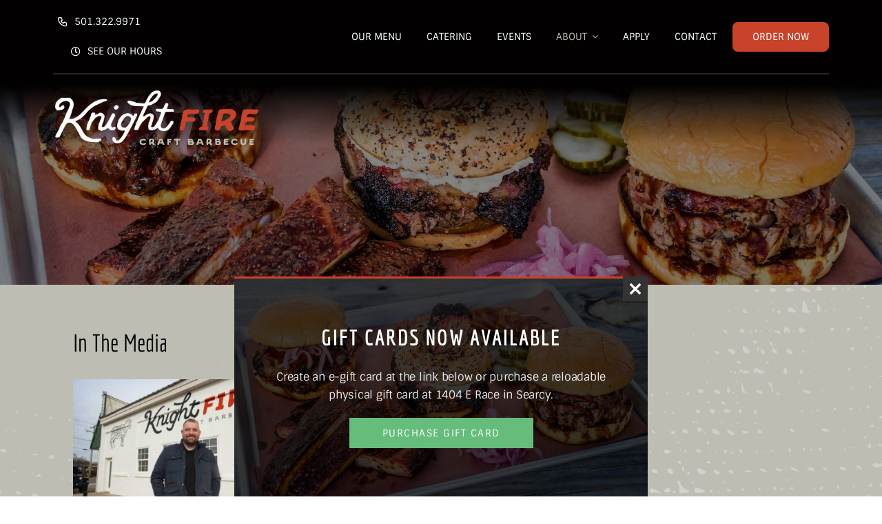

--- FILE ---
content_type: text/html; charset=UTF-8
request_url: https://eatknightfire.com/media/
body_size: 16553
content:
<!DOCTYPE html>
<html class="avada-html-layout-wide avada-html-header-position-top avada-is-100-percent-template" lang="en-US" prefix="og: http://ogp.me/ns# fb: http://ogp.me/ns/fb#">
<head>
	<meta http-equiv="X-UA-Compatible" content="IE=edge" />
	<meta http-equiv="Content-Type" content="text/html; charset=utf-8"/>
	<meta name="viewport" content="width=device-width, initial-scale=1" />
	<meta name='robots' content='index, follow, max-image-preview:large, max-snippet:-1, max-video-preview:-1' />
	<style>img:is([sizes="auto" i], [sizes^="auto," i]) { contain-intrinsic-size: 3000px 1500px }</style>
	
	<!-- This site is optimized with the Yoast SEO plugin v26.8 - https://yoast.com/product/yoast-seo-wordpress/ -->
	<title>In The Media - Knight Fire BBQ</title>
	<link rel="canonical" href="https://www.eatknightfire.com/media/" />
	<meta property="og:locale" content="en_US" />
	<meta property="og:type" content="article" />
	<meta property="og:title" content="In The Media - Knight Fire BBQ" />
	<meta property="og:url" content="https://www.eatknightfire.com/media/" />
	<meta property="og:site_name" content="Knight Fire BBQ" />
	<meta property="article:publisher" content="https://www.facebook.com/KnightfireBBQ/" />
	<meta property="article:modified_time" content="2023-01-16T15:45:01+00:00" />
	<meta property="og:image" content="https://eatknightfire.com/wp-content/uploads/2021/07/2021.5.20-19-web.jpg" />
	<meta property="og:image:width" content="1920" />
	<meta property="og:image:height" content="1280" />
	<meta property="og:image:type" content="image/jpeg" />
	<meta name="twitter:card" content="summary_large_image" />
	<meta name="twitter:label1" content="Est. reading time" />
	<meta name="twitter:data1" content="10 minutes" />
	<script type="application/ld+json" class="yoast-schema-graph">{"@context":"https://schema.org","@graph":[{"@type":"WebPage","@id":"https://www.eatknightfire.com/media/","url":"https://www.eatknightfire.com/media/","name":"In The Media - Knight Fire BBQ","isPartOf":{"@id":"https://www.eatknightfire.com/#website"},"datePublished":"2023-01-16T14:48:37+00:00","dateModified":"2023-01-16T15:45:01+00:00","breadcrumb":{"@id":"https://www.eatknightfire.com/media/#breadcrumb"},"inLanguage":"en-US","potentialAction":[{"@type":"ReadAction","target":["https://www.eatknightfire.com/media/"]}]},{"@type":"BreadcrumbList","@id":"https://www.eatknightfire.com/media/#breadcrumb","itemListElement":[{"@type":"ListItem","position":1,"name":"Home","item":"https://eatknightfire.com/"},{"@type":"ListItem","position":2,"name":"In The Media"}]},{"@type":"WebSite","@id":"https://www.eatknightfire.com/#website","url":"https://www.eatknightfire.com/","name":"Knight Fire BBQ","description":"Best BBQ in Central Arkansas","publisher":{"@id":"https://www.eatknightfire.com/#organization"},"potentialAction":[{"@type":"SearchAction","target":{"@type":"EntryPoint","urlTemplate":"https://www.eatknightfire.com/?s={search_term_string}"},"query-input":{"@type":"PropertyValueSpecification","valueRequired":true,"valueName":"search_term_string"}}],"inLanguage":"en-US"},{"@type":"Organization","@id":"https://www.eatknightfire.com/#organization","name":"Knight Fire BBQ","url":"https://www.eatknightfire.com/","logo":{"@type":"ImageObject","inLanguage":"en-US","@id":"https://www.eatknightfire.com/#/schema/logo/image/","url":"https://eatknightfire.com/wp-content/uploads/2021/07/KF-state.svg","contentUrl":"https://eatknightfire.com/wp-content/uploads/2021/07/KF-state.svg","width":"1024","height":"1024","caption":"Knight Fire BBQ"},"image":{"@id":"https://www.eatknightfire.com/#/schema/logo/image/"},"sameAs":["https://www.facebook.com/KnightfireBBQ/","https://www.instagram.com/KnightfireBBQ/"]}]}</script>
	<!-- / Yoast SEO plugin. -->


<script type='application/javascript'  id='pys-version-script'>console.log('PixelYourSite Free version 11.1.5.2');</script>
<link rel='dns-prefetch' href='//www.google.com' />
<link rel="alternate" type="application/rss+xml" title="Knight Fire BBQ &raquo; Feed" href="https://eatknightfire.com/feed/" />
<link rel="alternate" type="application/rss+xml" title="Knight Fire BBQ &raquo; Comments Feed" href="https://eatknightfire.com/comments/feed/" />
		
		
		
									<meta name="description" content="In The Media"/>
				
		<meta property="og:locale" content="en_US"/>
		<meta property="og:type" content="article"/>
		<meta property="og:site_name" content="Knight Fire BBQ"/>
		<meta property="og:title" content="In The Media - Knight Fire BBQ"/>
				<meta property="og:description" content="In The Media"/>
				<meta property="og:url" content="https://eatknightfire.com/media/"/>
													<meta property="article:modified_time" content="2023-01-16T15:45:01-06:00"/>
											<meta property="og:image" content="https://eatknightfire.com/wp-content/uploads/2021/07/KnightFire_Logo_DarkBG-1.png"/>
		<meta property="og:image:width" content="416"/>
		<meta property="og:image:height" content="118"/>
		<meta property="og:image:type" content="image/png"/>
				<link rel='stylesheet' id='bodhi-svgs-attachment-css' href='https://eatknightfire.com/wp-content/plugins/svg-support/css/svgs-attachment.css' type='text/css' media='all' />
<link rel='stylesheet' id='fusion-dynamic-css-css' href='https://eatknightfire.com/wp-content/uploads/fusion-styles/867318d09740bfea7bf219a61d0b878f.min.css' type='text/css' media='all' />
<!--n2css--><!--n2js--><script type="text/javascript" id="wpo_min-header-0-js-extra">
/* <![CDATA[ */
var pysFacebookRest = {"restApiUrl":"https:\/\/eatknightfire.com\/wp-json\/pys-facebook\/v1\/event","debug":""};
var pysOptions = {"staticEvents":{"facebook":{"init_event":[{"delay":0,"type":"static","ajaxFire":false,"name":"PageView","pixelIds":["626055940303164"],"eventID":"c7ed8a27-fdba-45a5-bec1-985d9bcebd50","params":{"page_title":"In The Media","post_type":"page","post_id":2774,"plugin":"PixelYourSite","user_role":"guest","event_url":"eatknightfire.com\/media\/"},"e_id":"init_event","ids":[],"hasTimeWindow":false,"timeWindow":0,"woo_order":"","edd_order":""}]}},"dynamicEvents":{"automatic_event_form":{"facebook":{"delay":0,"type":"dyn","name":"Form","pixelIds":["626055940303164"],"eventID":"021fb273-08a9-4d4d-b14a-d4923762bd6a","params":{"page_title":"In The Media","post_type":"page","post_id":2774,"plugin":"PixelYourSite","user_role":"guest","event_url":"eatknightfire.com\/media\/"},"e_id":"automatic_event_form","ids":[],"hasTimeWindow":false,"timeWindow":0,"woo_order":"","edd_order":""}}},"triggerEvents":[],"triggerEventTypes":[],"facebook":{"pixelIds":["626055940303164"],"advancedMatching":[],"advancedMatchingEnabled":true,"removeMetadata":true,"wooVariableAsSimple":false,"serverApiEnabled":true,"wooCRSendFromServer":false,"send_external_id":null,"enabled_medical":false,"do_not_track_medical_param":["event_url","post_title","page_title","landing_page","content_name","categories","category_name","tags"],"meta_ldu":false},"debug":"","siteUrl":"https:\/\/eatknightfire.com","ajaxUrl":"https:\/\/eatknightfire.com\/wp-admin\/admin-ajax.php","ajax_event":"d12c3b32d9","enable_remove_download_url_param":"1","cookie_duration":"7","last_visit_duration":"60","enable_success_send_form":"","ajaxForServerEvent":"1","ajaxForServerStaticEvent":"1","useSendBeacon":"1","send_external_id":"1","external_id_expire":"180","track_cookie_for_subdomains":"1","google_consent_mode":"1","gdpr":{"ajax_enabled":false,"all_disabled_by_api":false,"facebook_disabled_by_api":false,"analytics_disabled_by_api":false,"google_ads_disabled_by_api":false,"pinterest_disabled_by_api":false,"bing_disabled_by_api":false,"reddit_disabled_by_api":false,"externalID_disabled_by_api":false,"facebook_prior_consent_enabled":true,"analytics_prior_consent_enabled":true,"google_ads_prior_consent_enabled":null,"pinterest_prior_consent_enabled":true,"bing_prior_consent_enabled":true,"cookiebot_integration_enabled":false,"cookiebot_facebook_consent_category":"marketing","cookiebot_analytics_consent_category":"statistics","cookiebot_tiktok_consent_category":"marketing","cookiebot_google_ads_consent_category":"marketing","cookiebot_pinterest_consent_category":"marketing","cookiebot_bing_consent_category":"marketing","consent_magic_integration_enabled":false,"real_cookie_banner_integration_enabled":false,"cookie_notice_integration_enabled":false,"cookie_law_info_integration_enabled":false,"analytics_storage":{"enabled":true,"value":"granted","filter":false},"ad_storage":{"enabled":true,"value":"granted","filter":false},"ad_user_data":{"enabled":true,"value":"granted","filter":false},"ad_personalization":{"enabled":true,"value":"granted","filter":false}},"cookie":{"disabled_all_cookie":false,"disabled_start_session_cookie":false,"disabled_advanced_form_data_cookie":false,"disabled_landing_page_cookie":false,"disabled_first_visit_cookie":false,"disabled_trafficsource_cookie":false,"disabled_utmTerms_cookie":false,"disabled_utmId_cookie":false},"tracking_analytics":{"TrafficSource":"direct","TrafficLanding":"undefined","TrafficUtms":[],"TrafficUtmsId":[]},"GATags":{"ga_datalayer_type":"default","ga_datalayer_name":"dataLayerPYS"},"woo":{"enabled":false},"edd":{"enabled":false},"cache_bypass":"1769034044"};
/* ]]> */
</script>
<script type="text/javascript" src="https://eatknightfire.com/wp-content/cache/wpo-minify/1768369524/assets/wpo-minify-header-d2b73420.min.js" id="wpo_min-header-0-js"></script>
<link rel="https://api.w.org/" href="https://eatknightfire.com/wp-json/" /><link rel="alternate" title="JSON" type="application/json" href="https://eatknightfire.com/wp-json/wp/v2/pages/2774" /><link rel="EditURI" type="application/rsd+xml" title="RSD" href="https://eatknightfire.com/xmlrpc.php?rsd" />
<meta name="generator" content="WordPress 6.8.3" />
<link rel='shortlink' href='https://eatknightfire.com/?p=2774' />
<link rel="alternate" title="oEmbed (JSON)" type="application/json+oembed" href="https://eatknightfire.com/wp-json/oembed/1.0/embed?url=https%3A%2F%2Featknightfire.com%2Fmedia%2F" />
<link rel="alternate" title="oEmbed (XML)" type="text/xml+oembed" href="https://eatknightfire.com/wp-json/oembed/1.0/embed?url=https%3A%2F%2Featknightfire.com%2Fmedia%2F&#038;format=xml" />
<style type="text/css" id="css-fb-visibility">@media screen and (max-width: 820px){.fusion-no-small-visibility{display:none !important;}body .sm-text-align-center{text-align:center !important;}body .sm-text-align-left{text-align:left !important;}body .sm-text-align-right{text-align:right !important;}body .sm-flex-align-center{justify-content:center !important;}body .sm-flex-align-flex-start{justify-content:flex-start !important;}body .sm-flex-align-flex-end{justify-content:flex-end !important;}body .sm-mx-auto{margin-left:auto !important;margin-right:auto !important;}body .sm-ml-auto{margin-left:auto !important;}body .sm-mr-auto{margin-right:auto !important;}body .fusion-absolute-position-small{position:absolute;top:auto;width:100%;}.awb-sticky.awb-sticky-small{ position: sticky; top: var(--awb-sticky-offset,0); }}@media screen and (min-width: 821px) and (max-width: 1025px){.fusion-no-medium-visibility{display:none !important;}body .md-text-align-center{text-align:center !important;}body .md-text-align-left{text-align:left !important;}body .md-text-align-right{text-align:right !important;}body .md-flex-align-center{justify-content:center !important;}body .md-flex-align-flex-start{justify-content:flex-start !important;}body .md-flex-align-flex-end{justify-content:flex-end !important;}body .md-mx-auto{margin-left:auto !important;margin-right:auto !important;}body .md-ml-auto{margin-left:auto !important;}body .md-mr-auto{margin-right:auto !important;}body .fusion-absolute-position-medium{position:absolute;top:auto;width:100%;}.awb-sticky.awb-sticky-medium{ position: sticky; top: var(--awb-sticky-offset,0); }}@media screen and (min-width: 1026px){.fusion-no-large-visibility{display:none !important;}body .lg-text-align-center{text-align:center !important;}body .lg-text-align-left{text-align:left !important;}body .lg-text-align-right{text-align:right !important;}body .lg-flex-align-center{justify-content:center !important;}body .lg-flex-align-flex-start{justify-content:flex-start !important;}body .lg-flex-align-flex-end{justify-content:flex-end !important;}body .lg-mx-auto{margin-left:auto !important;margin-right:auto !important;}body .lg-ml-auto{margin-left:auto !important;}body .lg-mr-auto{margin-right:auto !important;}body .fusion-absolute-position-large{position:absolute;top:auto;width:100%;}.awb-sticky.awb-sticky-large{ position: sticky; top: var(--awb-sticky-offset,0); }}</style>			<link rel="preload" href="https://eatknightfire.com/wp-content/plugins/hustle/assets/hustle-ui/fonts/hustle-icons-font.woff2" as="font" type="font/woff2" crossorigin>
		<style id="hustle-module-1-0-styles" class="hustle-module-styles hustle-module-styles-1">@media screen and (min-width: 783px) {.hustle-ui:not(.hustle-size--small).module_id_1 .hustle-slidein-content .hustle-info {max-width: 600px;}}@media screen and (min-width: 783px) {.hustle-ui:not(.hustle-size--small).module_id_1 .hustle-slidein-content .hustle-layout {min-height: 100%;}}.hustle-ui.module_id_1  .hustle-slidein-content {-moz-box-shadow: 0px 0px 0px 0px rgba(0,0,0,0);-webkit-box-shadow: 0px 0px 0px 0px rgba(0,0,0,0);box-shadow: 0px 0px 0px 0px rgba(0,0,0,0);} .hustle-ui.module_id_1 .hustle-layout {margin: 0px 0px 0px 0px;padding: 0px 0px 0px 0px;border-width: 3px 0px 0px 0px;border-style: solid;border-color: rgb(200,67,41);border-radius: 0px 0px 0px 0px;overflow: hidden;background-color: rgb(56,69,78);background-image: url(https://eatknightfire.com/wp-content/uploads/2023/01/Tray_DSC_0169.jpeg);background-repeat: no-repeat;background-size: cover;background-position: center center;background-clip: padding-box;} .hustle-ui.module_id_1 .hustle-layout .hustle-layout-content {padding: 0px 0px 0px 0px;border-width: 0px 0px 0px 0px;border-style: solid;border-radius: 0px 0px 0px 0px;border-color: rgba(0,0,0,0);background-color: rgba(0,0,0,0);-moz-box-shadow: 0px 0px 0px 0px rgba(0,0,0,0);-webkit-box-shadow: 0px 0px 0px 0px rgba(0,0,0,0);box-shadow: 0px 0px 0px 0px rgba(0,0,0,0);}.hustle-ui.module_id_1 .hustle-main-wrapper {position: relative;padding: 0;}  .hustle-ui.module_id_1 .hustle-layout .hustle-content {margin: 0px 0px 0px 0px;padding: 35px 60px 35px 60px;border-width: 0px 0px 0px 0px;border-style: solid;border-radius: 0px 0px 0px 0px;border-color: rgba(0,0,0,0);background-color: rgba(0, 0, 0, 0.77);-moz-box-shadow: 0px 0px 0px 0px rgba(0,0,0,0);-webkit-box-shadow: 0px 0px 0px 0px rgba(0,0,0,0);box-shadow: 0px 0px 0px 0px rgba(0,0,0,0);}.hustle-ui.module_id_1 .hustle-layout .hustle-content .hustle-content-wrap {padding: 35px 0 35px 0;} .hustle-ui.module_id_1 .hustle-layout .hustle-title {display: block;margin: 0px 0px 0px 0px;padding: 0px 0px 0px 0px;border-width: 0px 0px 0px 0px;border-style: solid;border-color: rgba(0,0,0,0);border-radius: 0px 0px 0px 0px;background-color: rgba(0,0,0,0);box-shadow: 0px 0px 0px 0px rgba(0,0,0,0);-moz-box-shadow: 0px 0px 0px 0px rgba(0,0,0,0);-webkit-box-shadow: 0px 0px 0px 0px rgba(0,0,0,0);color: #FFFFFF;font: 700 32px/30px Economica;font-style: normal;letter-spacing: 2px;text-transform: uppercase;text-decoration: none;text-align: center;} .hustle-ui.module_id_1 .hustle-layout .hustle-group-content {margin: 30px 0px 0px 0px;padding: 0px 0px 0px 0px;border-color: rgba(0,0,0,0);border-width: 0px 0px 0px 0px;border-style: solid;color: #eaeaea;}.hustle-ui.module_id_1 .hustle-layout .hustle-group-content b,.hustle-ui.module_id_1 .hustle-layout .hustle-group-content strong {font-weight: bold;}.hustle-ui.module_id_1 .hustle-layout .hustle-group-content a,.hustle-ui.module_id_1 .hustle-layout .hustle-group-content a:visited {color: #38C5B5;}.hustle-ui.module_id_1 .hustle-layout .hustle-group-content a:hover {color: #2DA194;}.hustle-ui.module_id_1 .hustle-layout .hustle-group-content a:focus,.hustle-ui.module_id_1 .hustle-layout .hustle-group-content a:active {color: #2DA194;}.hustle-ui.module_id_1 .hustle-layout .hustle-group-content {color: #eaeaea;font-size: 16px;line-height: 26px;font-family: Sintony;}.hustle-ui.module_id_1 .hustle-layout .hustle-group-content p:not([class*="forminator-"]) {margin: 0 0 10px;color: #eaeaea;font: normal 16px/26px Sintony;font-style: normal;letter-spacing: -0.25px;text-transform: none;text-decoration: none;}.hustle-ui.module_id_1 .hustle-layout .hustle-group-content p:not([class*="forminator-"]):last-child {margin-bottom: 0;}@media screen and (min-width: 783px) {.hustle-ui:not(.hustle-size--small).module_id_1 .hustle-layout .hustle-group-content p:not([class*="forminator-"]) {margin: 0 0 10px;}.hustle-ui:not(.hustle-size--small).module_id_1 .hustle-layout .hustle-group-content p:not([class*="forminator-"]):last-child {margin-bottom: 0;}}.hustle-ui.module_id_1 .hustle-layout .hustle-group-content h1:not([class*="forminator-"]) {margin: 0 0 10px;color: #eaeaea;font: 700 28px/1.4em Sintony;font-style: normal;letter-spacing: 0px;text-transform: none;text-decoration: none;}.hustle-ui.module_id_1 .hustle-layout .hustle-group-content h1:not([class*="forminator-"]):last-child {margin-bottom: 0;}@media screen and (min-width: 783px) {.hustle-ui:not(.hustle-size--small).module_id_1 .hustle-layout .hustle-group-content h1:not([class*="forminator-"]) {margin: 0 0 10px;}.hustle-ui:not(.hustle-size--small).module_id_1 .hustle-layout .hustle-group-content h1:not([class*="forminator-"]):last-child {margin-bottom: 0;}}.hustle-ui.module_id_1 .hustle-layout .hustle-group-content h2:not([class*="forminator-"]) {margin: 0 0 10px;color: #eaeaea;font: 700 22px/1.4em Sintony;font-style: normal;letter-spacing: 0px;text-transform: none;text-decoration: none;}.hustle-ui.module_id_1 .hustle-layout .hustle-group-content h2:not([class*="forminator-"]):last-child {margin-bottom: 0;}@media screen and (min-width: 783px) {.hustle-ui:not(.hustle-size--small).module_id_1 .hustle-layout .hustle-group-content h2:not([class*="forminator-"]) {margin: 0 0 10px;}.hustle-ui:not(.hustle-size--small).module_id_1 .hustle-layout .hustle-group-content h2:not([class*="forminator-"]):last-child {margin-bottom: 0;}}.hustle-ui.module_id_1 .hustle-layout .hustle-group-content h3:not([class*="forminator-"]) {margin: 0 0 10px;color: #eaeaea;font: 700 18px/1.4em Sintony;font-style: normal;letter-spacing: 0px;text-transform: none;text-decoration: none;}.hustle-ui.module_id_1 .hustle-layout .hustle-group-content h3:not([class*="forminator-"]):last-child {margin-bottom: 0;}@media screen and (min-width: 783px) {.hustle-ui:not(.hustle-size--small).module_id_1 .hustle-layout .hustle-group-content h3:not([class*="forminator-"]) {margin: 0 0 10px;}.hustle-ui:not(.hustle-size--small).module_id_1 .hustle-layout .hustle-group-content h3:not([class*="forminator-"]):last-child {margin-bottom: 0;}}.hustle-ui.module_id_1 .hustle-layout .hustle-group-content h4:not([class*="forminator-"]) {margin: 0 0 10px;color: #eaeaea;font: 700 16px/1.4em Sintony;font-style: normal;letter-spacing: 0px;text-transform: none;text-decoration: none;}.hustle-ui.module_id_1 .hustle-layout .hustle-group-content h4:not([class*="forminator-"]):last-child {margin-bottom: 0;}@media screen and (min-width: 783px) {.hustle-ui:not(.hustle-size--small).module_id_1 .hustle-layout .hustle-group-content h4:not([class*="forminator-"]) {margin: 0 0 10px;}.hustle-ui:not(.hustle-size--small).module_id_1 .hustle-layout .hustle-group-content h4:not([class*="forminator-"]):last-child {margin-bottom: 0;}}.hustle-ui.module_id_1 .hustle-layout .hustle-group-content h5:not([class*="forminator-"]) {margin: 0 0 10px;color: #eaeaea;font: 700 14px/1.4em Sintony;font-style: normal;letter-spacing: 0px;text-transform: none;text-decoration: none;}.hustle-ui.module_id_1 .hustle-layout .hustle-group-content h5:not([class*="forminator-"]):last-child {margin-bottom: 0;}@media screen and (min-width: 783px) {.hustle-ui:not(.hustle-size--small).module_id_1 .hustle-layout .hustle-group-content h5:not([class*="forminator-"]) {margin: 0 0 10px;}.hustle-ui:not(.hustle-size--small).module_id_1 .hustle-layout .hustle-group-content h5:not([class*="forminator-"]):last-child {margin-bottom: 0;}}.hustle-ui.module_id_1 .hustle-layout .hustle-group-content h6:not([class*="forminator-"]) {margin: 0 0 10px;color: #eaeaea;font: 700 12px/1.4em Sintony;font-style: normal;letter-spacing: 0px;text-transform: uppercase;text-decoration: none;}.hustle-ui.module_id_1 .hustle-layout .hustle-group-content h6:not([class*="forminator-"]):last-child {margin-bottom: 0;}@media screen and (min-width: 783px) {.hustle-ui:not(.hustle-size--small).module_id_1 .hustle-layout .hustle-group-content h6:not([class*="forminator-"]) {margin: 0 0 10px;}.hustle-ui:not(.hustle-size--small).module_id_1 .hustle-layout .hustle-group-content h6:not([class*="forminator-"]):last-child {margin-bottom: 0;}}.hustle-ui.module_id_1 .hustle-layout .hustle-group-content ol:not([class*="forminator-"]),.hustle-ui.module_id_1 .hustle-layout .hustle-group-content ul:not([class*="forminator-"]) {margin: 0 0 10px;}.hustle-ui.module_id_1 .hustle-layout .hustle-group-content ol:not([class*="forminator-"]):last-child,.hustle-ui.module_id_1 .hustle-layout .hustle-group-content ul:not([class*="forminator-"]):last-child {margin-bottom: 0;}.hustle-ui.module_id_1 .hustle-layout .hustle-group-content li:not([class*="forminator-"]) {margin: 0 0 5px;display: flex;align-items: flex-start;color: #eaeaea;font: 400 14px/1.45em Sintony;font-style: normal;letter-spacing: 0px;text-transform: none;text-decoration: none;}.hustle-ui.module_id_1 .hustle-layout .hustle-group-content li:not([class*="forminator-"]):last-child {margin-bottom: 0;}.hustle-ui.module_id_1 .hustle-layout .hustle-group-content ol:not([class*="forminator-"]) li:before {color: #ADB5B7;flex-shrink: 0;}.hustle-ui.module_id_1 .hustle-layout .hustle-group-content ul:not([class*="forminator-"]) li:before {color: #ADB5B7;content: "\2022";font-size: 16px;flex-shrink: 0;}@media screen and (min-width: 783px) {.hustle-ui.module_id_1 .hustle-layout .hustle-group-content ol:not([class*="forminator-"]),.hustle-ui.module_id_1 .hustle-layout .hustle-group-content ul:not([class*="forminator-"]) {margin: 0 0 20px;}.hustle-ui.module_id_1 .hustle-layout .hustle-group-content ol:not([class*="forminator-"]):last-child,.hustle-ui.module_id_1 .hustle-layout .hustle-group-content ul:not([class*="forminator-"]):last-child {margin: 0;}}@media screen and (min-width: 783px) {.hustle-ui:not(.hustle-size--small).module_id_1 .hustle-layout .hustle-group-content li:not([class*="forminator-"]) {margin: 0 0 5px;}.hustle-ui:not(.hustle-size--small).module_id_1 .hustle-layout .hustle-group-content li:not([class*="forminator-"]):last-child {margin-bottom: 0;}}.hustle-ui.module_id_1 .hustle-layout .hustle-group-content blockquote {margin-right: 0;margin-left: 0;} .hustle-ui.module_id_1 .hustle-layout .hustle-cta-container {margin: 20px 0px 0px 0px;padding: 0px 0px 0px 0px;border-color: rgba(0,0,0,0);border-width: 0px 0px 0px 0px;border-style: solid;} .hustle-ui.module_id_1 .hustle-layout a.hustle-button-cta {margin: 0;padding: 9px 46px 9px 46px;border-width: 2px 2px 2px 2px;border-style: solid;border-color: #65bc7b;border-radius: 0px 0px 0px 0px;background-color: #65bc7b;-moz-box-shadow: 0px 0px 0px 0px rgba(0,0,0,0);-webkit-box-shadow: 0px 0px 0px 0px rgba(0,0,0,0);box-shadow: 0px 0px 0px 0px rgba(0,0,0,0);color: #FFFFFF;font: 500 14px/22px Sintony;font-style: normal;letter-spacing: 1.5px;text-transform: uppercase;text-decoration: none;text-align: center;}.hustle-ui.module_id_1 .hustle-layout a.hustle-button-cta:hover {border-color: rgb(200,67,41);background-color: rgb(200,67,41);color: #FFFFFF;}.hustle-ui.module_id_1 .hustle-layout a.hustle-button-cta:focus {border-color: rgb(200,67,41);background-color: rgb(200,67,41);color: #FFFFFF;} .hustle-ui.module_id_1 .hustle-layout .hustle-cta-container {justify-content: center;display: flex;}.hustle-ui.module_id_1 .hustle-layout .hustle-cta-container .hustle-button-cta {width: auto;display: inline-block;}button.hustle-button-close .hustle-icon-close:before {font-size: inherit;}.hustle-ui.module_id_1 button.hustle-button-close {color: #ffffff;background: #333333;border-radius: 0;position: absolute;z-index: 1;display: block;width: 36px;height: 36px;right: 0;left: auto;top: 0;bottom: auto;transform: unset;}.hustle-ui.module_id_1 button.hustle-button-close .hustle-icon-close {font-size: 16px;}.hustle-ui.module_id_1 button.hustle-button-close:hover {color: #aaaaaa;}.hustle-ui.module_id_1 button.hustle-button-close:focus {color: rgb(200,67,41);} .hustle-ui.module_id_1 .hustle-layout .hustle-group-content blockquote {border-left-color: #38C5B5;}</style><link rel="icon" href="https://eatknightfire.com/wp-content/uploads/2021/07/KF-state.svg" sizes="32x32" />
<link rel="icon" href="https://eatknightfire.com/wp-content/uploads/2021/07/KF-state.svg" sizes="192x192" />
<link rel="apple-touch-icon" href="https://eatknightfire.com/wp-content/uploads/2021/07/KF-state.svg" />
<meta name="msapplication-TileImage" content="https://eatknightfire.com/wp-content/uploads/2021/07/KF-state.svg" />
		<script type="text/javascript">
			var doc = document.documentElement;
			doc.setAttribute( 'data-useragent', navigator.userAgent );
		</script>
		
	<!-- Global site tag (gtag.js) - Google Analytics -->
<script async src="https://www.googletagmanager.com/gtag/js?id=G-X915MX224C"></script>
<script>
  window.dataLayer = window.dataLayer || [];
  function gtag(){dataLayer.push(arguments);}
  gtag('js', new Date());

  gtag('config', 'G-X915MX224C');
</script>

<meta name="facebook-domain-verification" content="gybw6lz7lmdw9mmn1q7jahixj0tea4" /></head>

<body class="wp-singular page-template page-template-100-width page-template-100-width-php page page-id-2774 wp-theme-Avada awb-no-sidebars fusion-image-hovers fusion-pagination-sizing fusion-button_type-flat fusion-button_span-no fusion-button_gradient-linear avada-image-rollover-circle-yes avada-image-rollover-no fusion-body ltr fusion-sticky-header no-tablet-sticky-header no-mobile-sticky-header no-mobile-slidingbar no-mobile-totop fusion-disable-outline fusion-sub-menu-fade mobile-logo-pos-left layout-wide-mode avada-has-boxed-modal-shadow- layout-scroll-offset-full avada-has-zero-margin-offset-top fusion-top-header menu-text-align-center mobile-menu-design-classic fusion-show-pagination-text fusion-header-layout-v3 avada-responsive avada-footer-fx-none avada-menu-highlight-style-bar fusion-search-form-clean fusion-main-menu-search-overlay fusion-avatar-circle avada-dropdown-styles avada-blog-layout-large avada-blog-archive-layout-grid avada-header-shadow-no avada-menu-icon-position-left avada-has-megamenu-shadow avada-has-pagetitle-100-width avada-has-mobile-menu-search avada-has-main-nav-search-icon avada-has-breadcrumb-mobile-hidden avada-has-titlebar-hide avada-header-border-color-full-transparent avada-has-transparent-timeline_color avada-has-pagination-width_height avada-flyout-menu-direction-fade avada-ec-views-v1" data-awb-post-id="2774">
		<a class="skip-link screen-reader-text" href="#content">Skip to content</a>

	<div id="boxed-wrapper">
		
		<div id="wrapper" class="fusion-wrapper">
			<div id="home" style="position:relative;top:-1px;"></div>
												<div class="fusion-tb-header">
<div class="fusion-fullwidth fullwidth-box fusion-builder-row-1 fusion-flex-container hundred-percent-fullwidth non-hundred-percent-height-scrolling fusion-custom-z-index" style="--awb-border-radius-top-left:0px;--awb-border-radius-top-right:0px;--awb-border-radius-bottom-right:0px;--awb-border-radius-bottom-left:0px;--awb-z-index:9999;--awb-padding-top:10px;--awb-padding-right:6vw;--awb-padding-left:6vw;--awb-padding-right-medium:20px;--awb-padding-left-medium:20px;--awb-padding-right-small:20px;--awb-padding-left-small:20px;--awb-background-color:#020000;--awb-flex-wrap:wrap;" ><div class="fusion-builder-row fusion-row fusion-flex-align-items-center fusion-flex-content-wrap" style="width:104% !important;max-width:104% !important;margin-left: calc(-4% / 2 );margin-right: calc(-4% / 2 );"><div class="fusion-layout-column fusion_builder_column fusion-builder-column-0 fusion_builder_column_1_3 1_3 fusion-flex-column" style="--awb-bg-size:cover;--awb-border-color:rgba(255,255,255,0.15);--awb-border-style:solid;--awb-width-large:33.333333333333%;--awb-margin-top-large:0px;--awb-spacing-right-large:5.76%;--awb-margin-bottom-large:10px;--awb-spacing-left-large:20px;--awb-width-medium:50%;--awb-order-medium:0;--awb-spacing-right-medium:3.84%;--awb-spacing-left-medium:20px;--awb-width-small:100%;--awb-order-small:0;--awb-spacing-right-small:0px;--awb-spacing-left-small:0px;" data-scroll-devices="small-visibility,medium-visibility,large-visibility"><div class="fusion-column-wrapper fusion-column-has-shadow fusion-flex-justify-content-flex-start fusion-content-layout-row"><div class="sm-text-align-left"><a class="fusion-button button-flat fusion-button-default-size button-custom fusion-button-default button-1 fusion-button-default-span fusion-button-default-type" style="--button_accent_color:#ffffff;--button_accent_hover_color:#bdbdb4;--button_border_hover_color:rgba(255,255,255,0);--button_gradient_top_color:rgba(101,188,123,0);--button_gradient_bottom_color:rgba(101,188,123,0);--button_gradient_top_color_hover:rgba(189,189,180,0);--button_gradient_bottom_color_hover:rgba(189,189,180,0);--button_padding-left:0px;--button_margin-top:0px;--button_margin-right:0px;--button_margin-bottom:0px;--button_margin-left:10px;" target="_self" href="tel:5013229971" id="header-btn"><i class="mechanic-phone button-icon-left" aria-hidden="true"></i><span class="fusion-button-text">501.322.9971</span></a></div><div class="sm-text-align-right"><a class="fusion-button button-flat fusion-button-default-size button-custom fusion-button-default button-2 fusion-button-default-span fusion-button-default-type header-btn" style="--button_accent_color:#ffffff;--button_accent_hover_color:rgba(255,255,255,0.64);--button_border_hover_color:rgba(255,255,255,0);--button_gradient_top_color:rgba(101,188,123,0);--button_gradient_bottom_color:rgba(101,188,123,0);--button_gradient_top_color_hover:rgba(90,168,108,0);--button_gradient_bottom_color_hover:rgba(90,168,108,0);--button_margin-top:0px;--button_margin-right:0px;--button_margin-bottom:0px;--button_margin-left:0px;" target="_self" href="https://eatknightfire.com/contact/"><i class="fa-clock far button-icon-left" aria-hidden="true"></i><span class="fusion-button-text">See Our Hours</span></a></div></div></div><div class="fusion-layout-column fusion_builder_column fusion-builder-column-1 fusion_builder_column_2_3 2_3 fusion-flex-column fusion-no-small-visibility" style="--awb-bg-size:cover;--awb-width-large:66.666666666667%;--awb-margin-top-large:0px;--awb-spacing-right-large:2.88%;--awb-margin-bottom-large:10px;--awb-spacing-left-large:2.88%;--awb-width-medium:50%;--awb-order-medium:0;--awb-spacing-right-medium:3.84%;--awb-spacing-left-medium:3.84%;--awb-width-small:100%;--awb-order-small:0;--awb-spacing-right-small:1.92%;--awb-spacing-left-small:1.92%;" data-scroll-devices="small-visibility,medium-visibility,large-visibility"><div class="fusion-column-wrapper fusion-column-has-shadow fusion-flex-justify-content-flex-end fusion-content-layout-column"><nav class="awb-menu awb-menu_row awb-menu_em-hover mobile-mode-collapse-to-button awb-menu_icons-left awb-menu_dc-yes mobile-trigger-fullwidth-off awb-menu_mobile-toggle awb-menu_indent-right mobile-size-column-absolute loading mega-menu-loading awb-menu_desktop awb-menu_dropdown awb-menu_expand-right awb-menu_transition-fade" style="--awb-font-size:14px;--awb-text-transform:none;--awb-border-radius-top-left:5px;--awb-border-radius-top-right:5px;--awb-border-radius-bottom-right:5px;--awb-border-radius-bottom-left:5px;--awb-gap:10px;--awb-align-items:center;--awb-justify-content:flex-end;--awb-items-padding-top:9px;--awb-items-padding-right:13px;--awb-items-padding-bottom:9px;--awb-items-padding-left:13px;--awb-color:#ffffff;--awb-active-color:#bdbdb4;--awb-submenu-color:#020000;--awb-submenu-bg:#ffffff;--awb-submenu-sep-color:rgba(189,189,180,0.25);--awb-submenu-items-padding-top:10px;--awb-submenu-items-padding-bottom:10px;--awb-submenu-border-radius-top-left:6px;--awb-submenu-border-radius-top-right:6px;--awb-submenu-border-radius-bottom-right:6px;--awb-submenu-border-radius-bottom-left:6px;--awb-submenu-active-bg:#c84329;--awb-submenu-active-color:#ffffff;--awb-submenu-space:20px;--awb-submenu-text-transform:none;--awb-icons-hover-color:#020000;--awb-main-justify-content:flex-start;--awb-mobile-nav-button-align-hor:flex-end;--awb-mobile-color:#020000;--awb-mobile-nav-items-height:55;--awb-mobile-active-bg:#c84329;--awb-mobile-active-color:#ffffff;--awb-mobile-trigger-font-size:25px;--awb-mobile-trigger-color:#bdbdb4;--awb-mobile-trigger-background-color:rgba(255,255,255,0);--awb-mobile-nav-trigger-bottom-margin:10px;--awb-mobile-sep-color:rgba(189,189,180,0.25);--awb-mobile-justify:flex-end;--awb-mobile-caret-left:0;--awb-mobile-caret-right:auto;--awb-box-shadow:2px 4px 6px 1px rgba(0,0,0,0.1);;--awb-fusion-font-family-typography:inherit;--awb-fusion-font-style-typography:normal;--awb-fusion-font-weight-typography:400;--awb-fusion-font-family-submenu-typography:inherit;--awb-fusion-font-style-submenu-typography:normal;--awb-fusion-font-weight-submenu-typography:400;--awb-fusion-font-family-mobile-typography:inherit;--awb-fusion-font-style-mobile-typography:normal;--awb-fusion-font-weight-mobile-typography:400;" aria-label="Interior Page Menu" data-breakpoint="820" data-count="0" data-transition-type="fade" data-transition-time="300" data-expand="right"><button type="button" class="awb-menu__m-toggle awb-menu__m-toggle_no-text" aria-expanded="false" aria-controls="menu-interior-page-menu"><span class="awb-menu__m-toggle-inner"><span class="collapsed-nav-text"><span class="screen-reader-text">Toggle Navigation</span></span><span class="awb-menu__m-collapse-icon awb-menu__m-collapse-icon_no-text"><span class="awb-menu__m-collapse-icon-open awb-menu__m-collapse-icon-open_no-text mechanic-menu"></span><span class="awb-menu__m-collapse-icon-close awb-menu__m-collapse-icon-close_no-text mechanic-close"></span></span></span></button><ul id="menu-interior-page-menu" class="fusion-menu awb-menu__main-ul awb-menu__main-ul_row"><li  id="menu-item-2618"  class="menu-item menu-item-type-custom menu-item-object-custom menu-item-2618 awb-menu__li awb-menu__main-li awb-menu__main-li_regular"  data-item-id="2618"><span class="awb-menu__main-background-default awb-menu__main-background-default_fade"></span><span class="awb-menu__main-background-active awb-menu__main-background-active_fade"></span><a  href="https://order.toasttab.com/online/knightfire-barbeque-1404-e-race-st" class="awb-menu__main-a awb-menu__main-a_regular"><span class="menu-text">OUR MENU</span></a></li><li  id="menu-item-3018"  class="menu-item menu-item-type-custom menu-item-object-custom menu-item-3018 awb-menu__li awb-menu__main-li awb-menu__main-li_regular"  data-item-id="3018"><span class="awb-menu__main-background-default awb-menu__main-background-default_fade"></span><span class="awb-menu__main-background-active awb-menu__main-background-active_fade"></span><a  target="_blank" rel="noopener noreferrer" href="https://www.toasttab.com/invoice/lead?rx=06293931-33cc-4f95-8c84-bcbcbe46508a&#038;ot=36d40e75-ae39-44fc-847d-820f4e0609ae" class="awb-menu__main-a awb-menu__main-a_regular"><span class="menu-text">CATERING</span></a></li><li  id="menu-item-3004"  class="menu-item menu-item-type-custom menu-item-object-custom menu-item-3004 awb-menu__li awb-menu__main-li awb-menu__main-li_regular"  data-item-id="3004"><span class="awb-menu__main-background-default awb-menu__main-background-default_fade"></span><span class="awb-menu__main-background-active awb-menu__main-background-active_fade"></span><a  target="_blank" rel="noopener noreferrer" href="https://www.toasttab.com/invoice/lead?rx=06293931-33cc-4f95-8c84-bcbcbe46508a&#038;ot=b4e77bef-0a26-4c06-8d63-22d861f1c08f" class="awb-menu__main-a awb-menu__main-a_regular"><span class="menu-text">EVENTS</span></a></li><li  id="menu-item-2687"  class="menu-item menu-item-type-post_type menu-item-object-page current-menu-ancestor current-menu-parent current_page_parent current_page_ancestor menu-item-has-children menu-item-2687 awb-menu__li awb-menu__main-li awb-menu__main-li_regular"  data-item-id="2687"><span class="awb-menu__main-background-default awb-menu__main-background-default_fade"></span><span class="awb-menu__main-background-active awb-menu__main-background-active_fade"></span><a  href="https://eatknightfire.com/about/" class="awb-menu__main-a awb-menu__main-a_regular"><span class="menu-text">ABOUT</span><span class="awb-menu__open-nav-submenu-hover"></span></a><button type="button" aria-label="Open submenu of ABOUT" aria-expanded="false" class="awb-menu__open-nav-submenu_mobile awb-menu__open-nav-submenu_main"></button><ul class="awb-menu__sub-ul awb-menu__sub-ul_main"><li  id="menu-item-2804"  class="menu-item menu-item-type-post_type menu-item-object-page current-menu-item page_item page-item-2774 current_page_item menu-item-2804 awb-menu__li awb-menu__sub-li" ><a  href="https://eatknightfire.com/media/" class="awb-menu__sub-a" aria-current="page"><span>IN THE MEDIA</span></a></li></ul></li><li  id="menu-item-2966"  class="menu-item menu-item-type-custom menu-item-object-custom menu-item-2966 awb-menu__li awb-menu__main-li awb-menu__main-li_regular"  data-item-id="2966"><span class="awb-menu__main-background-default awb-menu__main-background-default_fade"></span><span class="awb-menu__main-background-active awb-menu__main-background-active_fade"></span><a  href="https://eatknightfire.com/wp-content/uploads/2024/10/EMPLOYMENT-APPLICATION-KF.pdf" class="awb-menu__main-a awb-menu__main-a_regular"><span class="menu-text">APPLY</span></a></li><li  id="menu-item-2617"  class="menu-item menu-item-type-post_type menu-item-object-page menu-item-2617 awb-menu__li awb-menu__main-li awb-menu__main-li_regular"  data-item-id="2617"><span class="awb-menu__main-background-default awb-menu__main-background-default_fade"></span><span class="awb-menu__main-background-active awb-menu__main-background-active_fade"></span><a  href="https://eatknightfire.com/contact/" class="awb-menu__main-a awb-menu__main-a_regular"><span class="menu-text">CONTACT</span></a></li><li  id="menu-item-2620"  class="menu-item menu-item-type-custom menu-item-object-custom menu-item-2620 awb-menu__li awb-menu__main-li awb-menu__li_button"  data-item-id="2620"><a  href="https://order.toasttab.com/online/knightfire-barbeque-1404-e-race-st" class="awb-menu__main-a awb-menu__main-a_button"><span class="menu-text fusion-button button-default button-large">ORDER NOW</span></a></li></ul></nav></div></div><div class="fusion-layout-column fusion_builder_column fusion-builder-column-2 fusion_builder_column_1_1 1_1 fusion-flex-column" style="--awb-bg-size:cover;--awb-width-large:100%;--awb-margin-top-large:0px;--awb-spacing-right-large:1.92%;--awb-margin-bottom-large:0px;--awb-spacing-left-large:1.92%;--awb-width-medium:100%;--awb-order-medium:0;--awb-spacing-right-medium:1.92%;--awb-spacing-left-medium:1.92%;--awb-width-small:100%;--awb-order-small:2;--awb-spacing-right-small:1.92%;--awb-spacing-left-small:1.92%;"><div class="fusion-column-wrapper fusion-column-has-shadow fusion-flex-justify-content-flex-start fusion-content-layout-column"><div class="fusion-separator fusion-full-width-sep" style="align-self: center;margin-left: auto;margin-right: auto;width:100%;"><div class="fusion-separator-border sep-single sep-solid" style="--awb-height:20px;--awb-amount:20px;--awb-sep-color:rgba(255,255,255,0.15);border-color:rgba(255,255,255,0.15);border-top-width:2px;"></div></div></div></div></div></div><div class="fusion-fullwidth fullwidth-box fusion-builder-row-2 fusion-flex-container hundred-percent-fullwidth non-hundred-percent-height-scrolling fusion-custom-z-index" style="--awb-border-radius-top-left:0px;--awb-border-radius-top-right:0px;--awb-border-radius-bottom-right:0px;--awb-border-radius-bottom-left:0px;--awb-z-index:999;--awb-padding-right:6vw;--awb-padding-left:6vw;--awb-padding-right-medium:20px;--awb-padding-left-medium:20px;--awb-padding-top-small:20px;--awb-padding-bottom-small:20px;--awb-background-color:rgba(2,0,0,0);--awb-background-image:linear-gradient(180deg, #020000 15%,rgba(255,255,255,0) 97%);--awb-flex-wrap:wrap;" ><div class="fusion-builder-row fusion-row fusion-flex-align-items-center fusion-flex-content-wrap" style="width:104% !important;max-width:104% !important;margin-left: calc(-4% / 2 );margin-right: calc(-4% / 2 );"><div class="fusion-layout-column fusion_builder_column fusion-builder-column-3 fusion_builder_column_1_2 1_2 fusion-flex-column" style="--awb-padding-top:20px;--awb-padding-top-small:0px;--awb-bg-size:cover;--awb-width-large:50%;--awb-margin-top-large:0px;--awb-spacing-right-large:3.84%;--awb-margin-bottom-large:0px;--awb-spacing-left-large:3.84%;--awb-width-medium:50%;--awb-order-medium:0;--awb-spacing-right-medium:3.84%;--awb-spacing-left-medium:3.84%;--awb-width-small:50%;--awb-order-small:0;--awb-spacing-right-small:3.84%;--awb-spacing-left-small:3.84%;"><div class="fusion-column-wrapper fusion-column-has-shadow fusion-flex-justify-content-flex-start fusion-content-layout-column"><div class="fusion-image-element " style="--awb-margin-top:0px;--awb-margin-bottom:0px;--awb-margin-left:0px;--awb-max-width:300px;--awb-caption-title-font-family:var(--h2_typography-font-family);--awb-caption-title-font-weight:var(--h2_typography-font-weight);--awb-caption-title-font-style:var(--h2_typography-font-style);--awb-caption-title-size:var(--h2_typography-font-size);--awb-caption-title-transform:var(--h2_typography-text-transform);--awb-caption-title-line-height:var(--h2_typography-line-height);--awb-caption-title-letter-spacing:var(--h2_typography-letter-spacing);"><span class=" fusion-imageframe imageframe-none imageframe-1 hover-type-none"><a class="fusion-no-lightbox" href="https://eatknightfire.com/" target="_self" aria-label="KnightFire_Logo_DarkBG"><img decoding="async" width="416" height="118" src="https://eatknightfire.com/wp-content/uploads/2021/07/KnightFire_Logo_DarkBG-1.png" alt class="img-responsive wp-image-2164 disable-lazyload" srcset="https://eatknightfire.com/wp-content/uploads/2021/07/KnightFire_Logo_DarkBG-1-200x57.png 200w, https://eatknightfire.com/wp-content/uploads/2021/07/KnightFire_Logo_DarkBG-1-400x113.png 400w, https://eatknightfire.com/wp-content/uploads/2021/07/KnightFire_Logo_DarkBG-1.png 416w" sizes="(max-width: 820px) 100vw, 416px" /></a></span></div></div></div><div class="fusion-layout-column fusion_builder_column fusion-builder-column-4 fusion_builder_column_1_2 1_2 fusion-flex-column fusion-no-medium-visibility fusion-no-large-visibility" style="--awb-bg-size:cover;--awb-width-large:50%;--awb-margin-top-large:0px;--awb-spacing-right-large:3.84%;--awb-margin-bottom-large:0px;--awb-spacing-left-large:3.84%;--awb-width-medium:50%;--awb-order-medium:0;--awb-spacing-right-medium:3.84%;--awb-spacing-left-medium:3.84%;--awb-width-small:50%;--awb-order-small:0;--awb-spacing-right-small:3.84%;--awb-spacing-left-small:3.84%;" data-scroll-devices="small-visibility,medium-visibility,large-visibility"><div class="fusion-column-wrapper fusion-column-has-shadow fusion-flex-justify-content-center fusion-content-layout-column"><nav class="awb-menu awb-menu_row awb-menu_em-hover mobile-mode-collapse-to-button awb-menu_icons-left awb-menu_dc-yes mobile-trigger-fullwidth-off awb-menu_mobile-toggle awb-menu_indent-right mobile-size-column-absolute loading mega-menu-loading awb-menu_desktop awb-menu_dropdown awb-menu_expand-right awb-menu_transition-fade" style="--awb-font-size:14px;--awb-text-transform:none;--awb-border-radius-top-left:5px;--awb-border-radius-top-right:5px;--awb-border-radius-bottom-right:5px;--awb-border-radius-bottom-left:5px;--awb-gap:10px;--awb-align-items:center;--awb-justify-content:center;--awb-items-padding-top:9px;--awb-items-padding-right:13px;--awb-items-padding-bottom:9px;--awb-items-padding-left:13px;--awb-color:#ffffff;--awb-active-color:#bdbdb4;--awb-submenu-color:#ffffff;--awb-submenu-bg:#013cae;--awb-submenu-sep-color:rgba(0,0,0,0);--awb-submenu-items-padding-top:10px;--awb-submenu-items-padding-bottom:10px;--awb-submenu-border-radius-top-left:6px;--awb-submenu-border-radius-top-right:6px;--awb-submenu-border-radius-bottom-right:6px;--awb-submenu-border-radius-bottom-left:6px;--awb-submenu-active-bg:#ffdc4b;--awb-submenu-active-color:#000000;--awb-submenu-space:20px;--awb-submenu-font-size:1.1em;--awb-submenu-text-transform:none;--awb-icons-hover-color:#ffffff;--awb-main-justify-content:flex-start;--awb-mobile-nav-button-align-hor:flex-end;--awb-mobile-color:#020000;--awb-mobile-nav-items-height:55;--awb-mobile-active-bg:#c84329;--awb-mobile-active-color:#ffffff;--awb-mobile-trigger-font-size:25px;--awb-mobile-trigger-color:#ffffff;--awb-mobile-trigger-background-color:rgba(200,67,41,0.5);--awb-mobile-nav-trigger-bottom-margin:10px;--awb-mobile-sep-color:rgba(189,189,180,0.25);--awb-mobile-justify:flex-end;--awb-mobile-caret-left:0;--awb-mobile-caret-right:auto;--awb-box-shadow:2px 4px 6px 1px rgba(0,0,0,0.1);;--awb-fusion-font-family-typography:inherit;--awb-fusion-font-style-typography:normal;--awb-fusion-font-weight-typography:400;--awb-fusion-font-family-submenu-typography:&quot;Epilogue&quot;;--awb-fusion-font-style-submenu-typography:normal;--awb-fusion-font-weight-submenu-typography:500;--awb-fusion-font-family-mobile-typography:inherit;--awb-fusion-font-style-mobile-typography:normal;--awb-fusion-font-weight-mobile-typography:400;" aria-label="Main Menu" data-breakpoint="820" data-count="1" data-transition-type="fade" data-transition-time="300" data-expand="right"><button type="button" class="awb-menu__m-toggle awb-menu__m-toggle_no-text" aria-expanded="false" aria-controls="menu-main-menu"><span class="awb-menu__m-toggle-inner"><span class="collapsed-nav-text"><span class="screen-reader-text">Toggle Navigation</span></span><span class="awb-menu__m-collapse-icon awb-menu__m-collapse-icon_no-text"><span class="awb-menu__m-collapse-icon-open awb-menu__m-collapse-icon-open_no-text mechanic-menu"></span><span class="awb-menu__m-collapse-icon-close awb-menu__m-collapse-icon-close_no-text mechanic-close"></span></span></span></button><ul id="menu-main-menu" class="fusion-menu awb-menu__main-ul awb-menu__main-ul_row"><li  id="menu-item-2131"  class="menu-item menu-item-type-custom menu-item-object-custom menu-item-2131 awb-menu__li awb-menu__main-li awb-menu__main-li_regular"  data-item-id="2131"><span class="awb-menu__main-background-default awb-menu__main-background-default_fade"></span><span class="awb-menu__main-background-active awb-menu__main-background-active_fade"></span><a  href="https://order.toasttab.com/online/knightfire-barbeque-1404-e-race-st" class="awb-menu__main-a awb-menu__main-a_regular"><span class="menu-text">OUR MENU</span></a></li><li  id="menu-item-3019"  class="menu-item menu-item-type-custom menu-item-object-custom menu-item-3019 awb-menu__li awb-menu__main-li awb-menu__main-li_regular"  data-item-id="3019"><span class="awb-menu__main-background-default awb-menu__main-background-default_fade"></span><span class="awb-menu__main-background-active awb-menu__main-background-active_fade"></span><a  target="_blank" rel="noopener noreferrer" href="https://www.toasttab.com/invoice/lead?rx=06293931-33cc-4f95-8c84-bcbcbe46508a&#038;ot=36d40e75-ae39-44fc-847d-820f4e0609ae" class="awb-menu__main-a awb-menu__main-a_regular"><span class="menu-text">CATERING</span></a></li><li  id="menu-item-3005"  class="menu-item menu-item-type-custom menu-item-object-custom menu-item-3005 awb-menu__li awb-menu__main-li awb-menu__main-li_regular"  data-item-id="3005"><span class="awb-menu__main-background-default awb-menu__main-background-default_fade"></span><span class="awb-menu__main-background-active awb-menu__main-background-active_fade"></span><a  target="_blank" rel="noopener noreferrer" href="https://www.toasttab.com/invoice/lead?rx=06293931-33cc-4f95-8c84-bcbcbe46508a&#038;ot=b4e77bef-0a26-4c06-8d63-22d861f1c08f" class="awb-menu__main-a awb-menu__main-a_regular"><span class="menu-text">EVENTS</span></a></li><li  id="menu-item-2688"  class="menu-item menu-item-type-post_type menu-item-object-page current-menu-ancestor current-menu-parent current_page_parent current_page_ancestor menu-item-has-children menu-item-2688 awb-menu__li awb-menu__main-li awb-menu__main-li_regular"  data-item-id="2688"><span class="awb-menu__main-background-default awb-menu__main-background-default_fade"></span><span class="awb-menu__main-background-active awb-menu__main-background-active_fade"></span><a  href="https://eatknightfire.com/about/" class="awb-menu__main-a awb-menu__main-a_regular"><span class="menu-text">ABOUT</span><span class="awb-menu__open-nav-submenu-hover"></span></a><button type="button" aria-label="Open submenu of ABOUT" aria-expanded="false" class="awb-menu__open-nav-submenu_mobile awb-menu__open-nav-submenu_main"></button><ul class="awb-menu__sub-ul awb-menu__sub-ul_main"><li  id="menu-item-2803"  class="menu-item menu-item-type-post_type menu-item-object-page current-menu-item page_item page-item-2774 current_page_item menu-item-2803 awb-menu__li awb-menu__sub-li" ><a  href="https://eatknightfire.com/media/" class="awb-menu__sub-a" aria-current="page"><span>IN THE MEDIA</span></a></li></ul></li><li  id="menu-item-2967"  class="menu-item menu-item-type-custom menu-item-object-custom menu-item-2967 awb-menu__li awb-menu__main-li awb-menu__main-li_regular"  data-item-id="2967"><span class="awb-menu__main-background-default awb-menu__main-background-default_fade"></span><span class="awb-menu__main-background-active awb-menu__main-background-active_fade"></span><a  href="https://eatknightfire.com/wp-content/uploads/2024/10/EMPLOYMENT-APPLICATION-KF.pdf" class="awb-menu__main-a awb-menu__main-a_regular"><span class="menu-text">APPLY</span></a></li><li  id="menu-item-2616"  class="menu-item menu-item-type-post_type menu-item-object-page menu-item-2616 awb-menu__li awb-menu__main-li awb-menu__main-li_regular"  data-item-id="2616"><span class="awb-menu__main-background-default awb-menu__main-background-default_fade"></span><span class="awb-menu__main-background-active awb-menu__main-background-active_fade"></span><a  href="https://eatknightfire.com/contact/" class="awb-menu__main-a awb-menu__main-a_regular"><span class="menu-text">CONTACT</span></a></li><li  id="menu-item-2228"  class="menu-item menu-item-type-custom menu-item-object-custom menu-item-2228 awb-menu__li awb-menu__main-li awb-menu__li_button"  data-item-id="2228"><a  href="https://order.toasttab.com/online/knightfire-barbeque-1404-e-race-st" class="awb-menu__main-a awb-menu__main-a_button"><span class="menu-text fusion-button button-default button-large">ORDER NOW</span></a></li></ul></nav></div></div></div></div>
</div>		<div id="sliders-container" class="fusion-slider-visibility">
					</div>
											
			
						<main id="main" class="clearfix width-100">
				<div class="fusion-row" style="max-width:100%;">
<section id="content" class="full-width">
					<div id="post-2774" class="post-2774 page type-page status-publish hentry">
			<span class="entry-title rich-snippet-hidden">In The Media</span><span class="vcard rich-snippet-hidden"><span class="fn"><a href="https://eatknightfire.com/author/i96so2vmeb/" title="Posts by Think Admin" rel="author">Think Admin</a></span></span><span class="updated rich-snippet-hidden">2023-01-16T15:45:01-06:00</span>						<div class="post-content">
				<div class="fusion-fullwidth fullwidth-box fusion-builder-row-3 fusion-flex-container has-pattern-background has-mask-background fusion-parallax-none hundred-percent-fullwidth non-hundred-percent-height-scrolling lazyload" style="--awb-background-blend-mode:multiply;--awb-border-radius-top-left:0px;--awb-border-radius-top-right:0px;--awb-border-radius-bottom-right:0px;--awb-border-radius-bottom-left:0px;--awb-margin-top:-100px;--awb-min-height:300px;--awb-background-color:rgba(0,0,0,0.46);--awb-background-size:cover;--awb-flex-wrap:wrap;" data-bg="https://eatknightfire.com/wp-content/uploads/2023/01/Tray_DSC_0169.jpeg" ><div class="fusion-builder-row fusion-row fusion-flex-align-items-flex-start fusion-flex-content-wrap" style="width:104% !important;max-width:104% !important;margin-left: calc(-4% / 2 );margin-right: calc(-4% / 2 );"><div class="fusion-layout-column fusion_builder_column fusion-builder-column-5 fusion_builder_column_1_1 1_1 fusion-flex-column" style="--awb-bg-size:cover;--awb-width-large:100%;--awb-margin-top-large:0px;--awb-spacing-right-large:1.92%;--awb-margin-bottom-large:20px;--awb-spacing-left-large:1.92%;--awb-width-medium:100%;--awb-order-medium:0;--awb-spacing-right-medium:1.92%;--awb-spacing-left-medium:1.92%;--awb-width-small:100%;--awb-order-small:0;--awb-spacing-right-small:1.92%;--awb-spacing-left-small:1.92%;"><div class="fusion-column-wrapper fusion-column-has-shadow fusion-flex-justify-content-flex-start fusion-content-layout-column"></div></div></div></div><div class="fusion-fullwidth fullwidth-box fusion-builder-row-4 fusion-flex-container has-pattern-background has-mask-background fusion-parallax-none nonhundred-percent-fullwidth non-hundred-percent-height-scrolling lazyload" style="--awb-background-position:left top;--awb-background-blend-mode:screen;--awb-border-radius-top-left:0px;--awb-border-radius-top-right:0px;--awb-border-radius-bottom-right:0px;--awb-border-radius-bottom-left:0px;--awb-padding-right:0px;--awb-padding-left:0px;--awb-padding-top-small:40px;--awb-padding-bottom-small:40px;--awb-background-color:#bdbdb4;--awb-background-size:cover;--awb-flex-wrap:wrap;" data-bg="https://eatknightfire.com/wp-content/uploads/2021/07/grunge-bg-1.svg" ><div class="fusion-builder-row fusion-row fusion-flex-align-items-flex-start fusion-flex-justify-content-center fusion-flex-content-wrap" style="max-width:1424.8px;margin-left: calc(-4% / 2 );margin-right: calc(-4% / 2 );"><div class="fusion-layout-column fusion_builder_column fusion-builder-column-6 fusion_builder_column_1_1 1_1 fusion-flex-column" style="--awb-padding-top:5%;--awb-padding-right:8%;--awb-padding-bottom:5%;--awb-padding-left:8%;--awb-overflow:hidden;--awb-bg-color:rgba(189,189,180,0);--awb-bg-color-hover:rgba(189,189,180,0);--awb-bg-position:center center;--awb-bg-blend:multiply;--awb-bg-size:cover;--awb-border-radius:8px 0px 0px 8px;--awb-width-large:100%;--awb-margin-top-large:0px;--awb-spacing-right-large:1.92%;--awb-margin-bottom-large:0px;--awb-spacing-left-large:1.92%;--awb-width-medium:100%;--awb-order-medium:0;--awb-spacing-right-medium:1.92%;--awb-spacing-left-medium:1.92%;--awb-width-small:100%;--awb-order-small:0;--awb-spacing-right-small:1.92%;--awb-spacing-left-small:1.92%;"><div class="fusion-column-wrapper fusion-column-has-shadow fusion-flex-justify-content-flex-start fusion-content-layout-column"><div class="fusion-title title fusion-title-1 fusion-sep-none fusion-title-text fusion-title-size-two" style="--awb-margin-top:0px;--awb-margin-bottom:35px;--awb-font-size:35px;"><h2 class="fusion-title-heading title-heading-left" style="margin:0;font-size:1em;">In The Media</h2></div><div class="fusion-post-cards fusion-post-cards-1 fusion-grid-archive fusion-grid-columns-3" style="--awb-column-spacing:30px;--awb-dots-align:center;--awb-columns:3;--awb-active-filter-border-size:3px;--awb-filters-height:36px;--awb-row-spacing:30px;"><ul class="fusion-grid fusion-grid-3 fusion-flex-align-items-flex-start fusion-grid-posts-cards"><li class="fusion-layout-column fusion_builder_column fusion-builder-column-7 fusion-flex-column fusion-column-inner-bg-wrapper post-card fusion-grid-column fusion-post-cards-grid-column" style="--awb-inner-bg-color:var(--awb-color8);--awb-inner-bg-color-hover:var(--awb-color8);--awb-inner-bg-size:cover;"><span class="fusion-column-inner-bg hover-type-none"><a class="fusion-column-anchor" href="https://arktimes.com/news/cover-stories/2022/01/31/wild-sweet-williams-and-knightfire-bbq-make-searcy-a-dining-destination" rel="noopener noreferrer" target="_blank"><span class="fusion-column-inner-bg-image"></span></a></span><div class="fusion-column-wrapper fusion-column-has-shadow fusion-flex-justify-content-flex-start fusion-content-layout-column"><div class="fusion-image-element " style="--awb-aspect-ratio:3 / 2;--awb-caption-title-font-family:var(--h2_typography-font-family);--awb-caption-title-font-weight:var(--h2_typography-font-weight);--awb-caption-title-font-style:var(--h2_typography-font-style);--awb-caption-title-size:var(--h2_typography-font-size);--awb-caption-title-transform:var(--h2_typography-text-transform);--awb-caption-title-line-height:var(--h2_typography-line-height);--awb-caption-title-letter-spacing:var(--h2_typography-letter-spacing);"><span class=" fusion-imageframe imageframe-none imageframe-2 hover-type-none has-aspect-ratio"><img fetchpriority="high" decoding="async" width="1200" height="801" title="ArkTimes2022" src="https://eatknightfire.com/wp-content/uploads/2023/01/ArkTimes2022.jpg" data-orig-src="https://eatknightfire.com/wp-content/uploads/2023/01/ArkTimes2022.jpg" class="lazyload img-responsive wp-image-2793 img-with-aspect-ratio" alt srcset="data:image/svg+xml,%3Csvg%20xmlns%3D%27http%3A%2F%2Fwww.w3.org%2F2000%2Fsvg%27%20width%3D%271200%27%20height%3D%27801%27%20viewBox%3D%270%200%201200%20801%27%3E%3Crect%20width%3D%271200%27%20height%3D%27801%27%20fill-opacity%3D%220%22%2F%3E%3C%2Fsvg%3E" data-srcset="https://eatknightfire.com/wp-content/uploads/2023/01/ArkTimes2022-200x134.jpg 200w, https://eatknightfire.com/wp-content/uploads/2023/01/ArkTimes2022-400x267.jpg 400w, https://eatknightfire.com/wp-content/uploads/2023/01/ArkTimes2022-600x401.jpg 600w, https://eatknightfire.com/wp-content/uploads/2023/01/ArkTimes2022-800x534.jpg 800w, https://eatknightfire.com/wp-content/uploads/2023/01/ArkTimes2022.jpg 1200w" data-sizes="auto" data-orig-sizes="(max-width: 820px) 100vw, 1200px" /></span></div><div class="fusion-builder-row fusion-builder-row-inner fusion-row fusion-flex-align-items-flex-start fusion-flex-justify-content-center fusion-flex-content-wrap" style="width:104% !important;max-width:104% !important;margin-left: calc(-4% / 2 );margin-right: calc(-4% / 2 );"><div class="fusion-layout-column fusion_builder_column_inner fusion-builder-nested-column-0 fusion_builder_column_inner_1_1 1_1 fusion-flex-column" style="--awb-padding-top:30px;--awb-padding-bottom:24px;--awb-padding-left:30px;--awb-bg-size:cover;--awb-border-color:hsla(var(--awb-color1-h),var(--awb-color1-s),var(--awb-color1-l),calc(var(--awb-color1-a) - 90%));--awb-border-left:1px;--awb-border-style:solid;--awb-width-large:100%;--awb-margin-top-large:0px;--awb-spacing-right-large:1.92%;--awb-margin-bottom-large:0px;--awb-spacing-left-large:1.92%;--awb-width-medium:100%;--awb-order-medium:0;--awb-spacing-right-medium:1.92%;--awb-spacing-left-medium:1.92%;--awb-width-small:100%;--awb-order-small:0;--awb-spacing-right-small:1.92%;--awb-spacing-left-small:1.92%;"><div class="fusion-column-wrapper fusion-column-has-shadow fusion-flex-justify-content-flex-start fusion-content-layout-column fusion-content-nowrap"><div ><a class="fusion-button button-flat fusion-button-default-size button-custom fusion-button-default button-3 fusion-button-default-span " style="--button_accent_color:var(--awb-color8);--button_border_color:var(--awb-color8);--button_accent_hover_color:var(--awb-color8);--button_border_hover_color:var(--awb-color8);--button_border_width-top:0px;--button_border_width-right:0px;--button_border_width-bottom:0px;--button_border_width-left:0px;--button-border-radius-top-left:6px;--button-border-radius-top-right:6px;--button-border-radius-bottom-right:6px;--button-border-radius-bottom-left:6px;--button_gradient_top_color:var(--awb-color4);--button_gradient_bottom_color:var(--awb-color4);--button_gradient_top_color_hover:hsla(var(--awb-color4-h),var(--awb-color4-s),calc(var(--awb-color4-l) + 10%),var(--awb-color4-a));--button_gradient_bottom_color_hover:hsla(var(--awb-color4-h),var(--awb-color4-s),calc(var(--awb-color4-l) + 10%),var(--awb-color4-a));--button_text_transform:var(--awb-typography5-text-transform);--button_font_size:var(--awb-typography5-font-size);--button_line_height:var(--awb-typography5-line-height);--button_padding-top:8px;--button_padding-right:12px;--button_padding-bottom:8px;--button_padding-left:12px;--button_typography-letter-spacing:var(--awb-typography5-letter-spacing);--button_typography-font-family:var(--awb-typography5-font-family);--button_typography-font-weight:var(--awb-typography5-font-weight);--button_typography-font-style:var(--awb-typography5-font-style);--button_margin-right:8px;" target="_self" href="https://eatknightfire.com/kf-in-arktimes/"><span class="fusion-button-text">Media</span></a></div><div class="fusion-title title fusion-title-2 fusion-sep-none fusion-title-text fusion-title-size-three" style="--awb-text-color:var(--awb-color1);--awb-margin-top:16px;--awb-margin-bottom:20px;--awb-margin-top-small:16px;--awb-link-color:var(--awb-color1);--awb-link-hover-color:var(--awb-color1);--awb-font-size:22px;"><h3 class="fusion-title-heading title-heading-left" style="margin:0;font-size:1em;"><a href="https://eatknightfire.com/kf-in-arktimes/" class="awb-custom-text-color awb-custom-text-hover-color" target="_blank">KF in ArkTimes</a></h3></div></div></div></div></div></li>
<li class="fusion-layout-column fusion_builder_column fusion-builder-column-8 fusion-flex-column fusion-column-inner-bg-wrapper post-card fusion-grid-column fusion-post-cards-grid-column" style="--awb-inner-bg-color:var(--awb-color8);--awb-inner-bg-color-hover:var(--awb-color8);--awb-inner-bg-size:cover;"><span class="fusion-column-inner-bg hover-type-none"><a class="fusion-column-anchor" href="https://www.thv11.com/video/life/food/eat-it-up/knight-fire-bbq-eat-it-up/91-b840c6b1-ada8-4996-8cc5-7a20d7ba9de1" rel="noopener noreferrer" target="_blank"><span class="fusion-column-inner-bg-image"></span></a></span><div class="fusion-column-wrapper fusion-column-has-shadow fusion-flex-justify-content-flex-start fusion-content-layout-column"><div class="fusion-image-element " style="--awb-aspect-ratio:3 / 2;--awb-caption-title-font-family:var(--h2_typography-font-family);--awb-caption-title-font-weight:var(--h2_typography-font-weight);--awb-caption-title-font-style:var(--h2_typography-font-style);--awb-caption-title-size:var(--h2_typography-font-size);--awb-caption-title-transform:var(--h2_typography-text-transform);--awb-caption-title-line-height:var(--h2_typography-line-height);--awb-caption-title-letter-spacing:var(--h2_typography-letter-spacing);"><span class=" fusion-imageframe imageframe-none imageframe-3 hover-type-none has-aspect-ratio"><img decoding="async" width="1920" height="1080" title="KFonTHV11EatUp" src="https://eatknightfire.com/wp-content/uploads/2023/01/KFonTHV11EatUp.jpeg" data-orig-src="https://eatknightfire.com/wp-content/uploads/2023/01/KFonTHV11EatUp.jpeg" class="lazyload img-responsive wp-image-2814 img-with-aspect-ratio" alt srcset="data:image/svg+xml,%3Csvg%20xmlns%3D%27http%3A%2F%2Fwww.w3.org%2F2000%2Fsvg%27%20width%3D%271920%27%20height%3D%271080%27%20viewBox%3D%270%200%201920%201080%27%3E%3Crect%20width%3D%271920%27%20height%3D%271080%27%20fill-opacity%3D%220%22%2F%3E%3C%2Fsvg%3E" data-srcset="https://eatknightfire.com/wp-content/uploads/2023/01/KFonTHV11EatUp-200x113.jpeg 200w, https://eatknightfire.com/wp-content/uploads/2023/01/KFonTHV11EatUp-400x225.jpeg 400w, https://eatknightfire.com/wp-content/uploads/2023/01/KFonTHV11EatUp-600x338.jpeg 600w, https://eatknightfire.com/wp-content/uploads/2023/01/KFonTHV11EatUp-800x450.jpeg 800w, https://eatknightfire.com/wp-content/uploads/2023/01/KFonTHV11EatUp-1200x675.jpeg 1200w, https://eatknightfire.com/wp-content/uploads/2023/01/KFonTHV11EatUp.jpeg 1920w" data-sizes="auto" data-orig-sizes="(max-width: 820px) 100vw, 1920px" /></span></div><div class="fusion-builder-row fusion-builder-row-inner fusion-row fusion-flex-align-items-flex-start fusion-flex-justify-content-center fusion-flex-content-wrap" style="width:104% !important;max-width:104% !important;margin-left: calc(-4% / 2 );margin-right: calc(-4% / 2 );"><div class="fusion-layout-column fusion_builder_column_inner fusion-builder-nested-column-1 fusion_builder_column_inner_1_1 1_1 fusion-flex-column" style="--awb-padding-top:30px;--awb-padding-bottom:24px;--awb-padding-left:30px;--awb-bg-size:cover;--awb-border-color:hsla(var(--awb-color1-h),var(--awb-color1-s),var(--awb-color1-l),calc(var(--awb-color1-a) - 90%));--awb-border-left:1px;--awb-border-style:solid;--awb-width-large:100%;--awb-margin-top-large:0px;--awb-spacing-right-large:1.92%;--awb-margin-bottom-large:0px;--awb-spacing-left-large:1.92%;--awb-width-medium:100%;--awb-order-medium:0;--awb-spacing-right-medium:1.92%;--awb-spacing-left-medium:1.92%;--awb-width-small:100%;--awb-order-small:0;--awb-spacing-right-small:1.92%;--awb-spacing-left-small:1.92%;"><div class="fusion-column-wrapper fusion-column-has-shadow fusion-flex-justify-content-flex-start fusion-content-layout-column fusion-content-nowrap"><div ><a class="fusion-button button-flat fusion-button-default-size button-custom fusion-button-default button-4 fusion-button-default-span " style="--button_accent_color:var(--awb-color8);--button_border_color:var(--awb-color8);--button_accent_hover_color:var(--awb-color8);--button_border_hover_color:var(--awb-color8);--button_border_width-top:0px;--button_border_width-right:0px;--button_border_width-bottom:0px;--button_border_width-left:0px;--button-border-radius-top-left:6px;--button-border-radius-top-right:6px;--button-border-radius-bottom-right:6px;--button-border-radius-bottom-left:6px;--button_gradient_top_color:var(--awb-color4);--button_gradient_bottom_color:var(--awb-color4);--button_gradient_top_color_hover:hsla(var(--awb-color4-h),var(--awb-color4-s),calc(var(--awb-color4-l) + 10%),var(--awb-color4-a));--button_gradient_bottom_color_hover:hsla(var(--awb-color4-h),var(--awb-color4-s),calc(var(--awb-color4-l) + 10%),var(--awb-color4-a));--button_text_transform:var(--awb-typography5-text-transform);--button_font_size:var(--awb-typography5-font-size);--button_line_height:var(--awb-typography5-line-height);--button_padding-top:8px;--button_padding-right:12px;--button_padding-bottom:8px;--button_padding-left:12px;--button_typography-letter-spacing:var(--awb-typography5-letter-spacing);--button_typography-font-family:var(--awb-typography5-font-family);--button_typography-font-weight:var(--awb-typography5-font-weight);--button_typography-font-style:var(--awb-typography5-font-style);--button_margin-right:8px;" target="_self" href="https://eatknightfire.com/thv-11-eat-it-up/"><span class="fusion-button-text">Media</span></a></div><div class="fusion-title title fusion-title-3 fusion-sep-none fusion-title-text fusion-title-size-three" style="--awb-text-color:var(--awb-color1);--awb-margin-top:16px;--awb-margin-bottom:20px;--awb-margin-top-small:16px;--awb-link-color:var(--awb-color1);--awb-link-hover-color:var(--awb-color1);--awb-font-size:22px;"><h3 class="fusion-title-heading title-heading-left" style="margin:0;font-size:1em;"><a href="https://eatknightfire.com/thv-11-eat-it-up/" class="awb-custom-text-color awb-custom-text-hover-color" target="_blank">KF on THV 11 Eat It Up!</a></h3></div></div></div></div></div></li>
</ul></div></div></div></div></div>
							</div>
												</div>
	</section>
						
					</div>  <!-- fusion-row -->
				</main>  <!-- #main -->
				
				
								
					<div class="fusion-tb-footer fusion-footer"><div class="fusion-footer-widget-area fusion-widget-area"><div class="fusion-fullwidth fullwidth-box fusion-builder-row-5 fusion-flex-container fusion-parallax-none hundred-percent-fullwidth non-hundred-percent-height-scrolling lazyload" style="--awb-background-position:right top;--awb-border-radius-top-left:0px;--awb-border-radius-top-right:0px;--awb-border-radius-bottom-right:0px;--awb-border-radius-bottom-left:0px;--awb-padding-right-small:0px;--awb-padding-left-small:0px;--awb-margin-top:0px;--awb-background-color:#020000;--awb-background-size:cover;--awb-flex-wrap:wrap;" data-bg="https://eatknightfire.com/wp-content/uploads/2021/07/footer-bg-2.svg" ><div class="fusion-builder-row fusion-row fusion-flex-align-items-stretch fusion-flex-content-wrap" style="width:calc( 100% + 0px ) !important;max-width:calc( 100% + 0px ) !important;margin-left: calc(-0px / 2 );margin-right: calc(-0px / 2 );"><div class="fusion-layout-column fusion_builder_column fusion-builder-column-9 fusion_builder_column_3_5 3_5 fusion-flex-column" style="--awb-padding-top:3vw;--awb-padding-right:6vw;--awb-padding-bottom:3vw;--awb-padding-left:6vw;--awb-padding-top-small:4vw;--awb-padding-right-small:2vw;--awb-padding-bottom-small:6vw;--awb-padding-left-small:2vw;--awb-bg-size:cover;--awb-width-large:60%;--awb-margin-top-large:0px;--awb-spacing-right-large:0px;--awb-margin-bottom-large:0px;--awb-spacing-left-large:0px;--awb-width-medium:60%;--awb-order-medium:0;--awb-spacing-right-medium:0px;--awb-spacing-left-medium:0px;--awb-width-small:100%;--awb-order-small:0;--awb-spacing-right-small:0px;--awb-spacing-left-small:0px;"><div class="fusion-column-wrapper fusion-column-has-shadow fusion-flex-justify-content-flex-start fusion-content-layout-column"><div class="fusion-builder-row fusion-builder-row-inner fusion-row fusion-flex-align-items-stretch fusion-flex-content-wrap" style="width:calc( 100% + 0px ) !important;max-width:calc( 100% + 0px ) !important;margin-left: calc(-0px / 2 );margin-right: calc(-0px / 2 );"><div class="fusion-layout-column fusion_builder_column_inner fusion-builder-nested-column-2 fusion_builder_column_inner_3_5 3_5 fusion-flex-column fusion-flex-align-self-stretch" style="--awb-bg-size:cover;--awb-width-large:60%;--awb-margin-top-large:0px;--awb-spacing-right-large:40px;--awb-margin-bottom-large:0px;--awb-spacing-left-large:0px;--awb-width-medium:60%;--awb-order-medium:0;--awb-spacing-right-medium:40px;--awb-spacing-left-medium:0px;--awb-width-small:100%;--awb-order-small:1;--awb-spacing-right-small:0px;--awb-spacing-left-small:0px;"><div class="fusion-column-wrapper fusion-column-has-shadow fusion-flex-justify-content-flex-start fusion-content-layout-column"><div class="fusion-image-element sm-text-align-center" style="--awb-margin-bottom:15px;--awb-max-width:245px;--awb-caption-title-font-family:var(--h2_typography-font-family);--awb-caption-title-font-weight:var(--h2_typography-font-weight);--awb-caption-title-font-style:var(--h2_typography-font-style);--awb-caption-title-size:var(--h2_typography-font-size);--awb-caption-title-transform:var(--h2_typography-text-transform);--awb-caption-title-line-height:var(--h2_typography-line-height);--awb-caption-title-letter-spacing:var(--h2_typography-letter-spacing);"><span class=" fusion-imageframe imageframe-none imageframe-4 hover-type-none"><img decoding="async" width="1245" height="596" title="KnightFire_Logo2_LightBG" src="https://eatknightfire.com/wp-content/uploads/2021/07/KnightFire_Logo2_LightBG-e1626185305496.png" data-orig-src="https://eatknightfire.com/wp-content/uploads/2021/07/KnightFire_Logo2_LightBG-e1626185305496.png" alt class="lazyload img-responsive wp-image-2296" srcset="data:image/svg+xml,%3Csvg%20xmlns%3D%27http%3A%2F%2Fwww.w3.org%2F2000%2Fsvg%27%20width%3D%271245%27%20height%3D%27596%27%20viewBox%3D%270%200%201245%20596%27%3E%3Crect%20width%3D%271245%27%20height%3D%27596%27%20fill-opacity%3D%220%22%2F%3E%3C%2Fsvg%3E" data-srcset="https://eatknightfire.com/wp-content/uploads/2021/07/KnightFire_Logo2_LightBG-e1626185305496-200x96.png 200w, https://eatknightfire.com/wp-content/uploads/2021/07/KnightFire_Logo2_LightBG-e1626185305496-400x191.png 400w, https://eatknightfire.com/wp-content/uploads/2021/07/KnightFire_Logo2_LightBG-e1626185305496-600x287.png 600w, https://eatknightfire.com/wp-content/uploads/2021/07/KnightFire_Logo2_LightBG-e1626185305496-800x383.png 800w, https://eatknightfire.com/wp-content/uploads/2021/07/KnightFire_Logo2_LightBG-e1626185305496-1200x574.png 1200w, https://eatknightfire.com/wp-content/uploads/2021/07/KnightFire_Logo2_LightBG-e1626185305496.png 1245w" data-sizes="auto" data-orig-sizes="(max-width: 820px) 100vw, (max-width: 1919px) 1200px,(min-width: 1920px) 60vw" /></span></div><div class="fusion-text fusion-text-1 sm-text-align-center fusion-text-no-margin" style="--awb-line-height:1.3;--awb-text-color:rgba(255,255,255,0.7);--awb-margin-bottom:20px;"><p>Serving the Best BBQ in Central Arkansas!</p>
</div><div class="fusion-social-links fusion-social-links-1" style="--awb-margin-top:0px;--awb-margin-right:0px;--awb-margin-bottom:0px;--awb-margin-left:0px;--awb-box-border-top:0px;--awb-box-border-right:0px;--awb-box-border-bottom:0px;--awb-box-border-left:0px;--awb-icon-colors-hover:rgba(158,160,164,0.8);--awb-box-colors-hover:rgba(242,243,245,0.8);--awb-box-border-color:var(--awb-color3);--awb-box-border-color-hover:var(--awb-color4);--awb-alignment-small:center;"><div class="fusion-social-networks color-type-custom"><div class="fusion-social-networks-wrapper"><a class="fusion-social-network-icon fusion-tooltip fusion-facebook awb-icon-facebook" style="color:#c84329;font-size:19px;" title="Facebook" aria-label="facebook" target="_blank" rel="noopener noreferrer" href="https://www.facebook.com/KnightfireBBQ/"></a><a class="fusion-social-network-icon fusion-tooltip fusion-instagram awb-icon-instagram" style="color:#c84329;font-size:19px;" title="Instagram" aria-label="instagram" target="_blank" rel="noopener noreferrer" href="https://www.instagram.com/KnightfireBBQ/"></a></div></div></div><div ><a class="fusion-button button-flat fusion-button-default-size button-default fusion-button-default button-5 fusion-button-default-span fusion-button-default-type fusion-no-small-visibility" style="--button_margin-top:20px;" target="_blank" rel="noopener noreferrer" href="https://order.toasttab.com/online/knightfire-barbeque-1404-e-race-st"><i class="fa-utensils fas button-icon-left" aria-hidden="true"></i><span class="fusion-button-text">ORDER NOW</span></a></div></div></div><div class="fusion-layout-column fusion_builder_column_inner fusion-builder-nested-column-3 fusion_builder_column_inner_2_5 2_5 fusion-flex-column fusion-flex-align-self-stretch" style="--awb-padding-bottom-medium:0px;--awb-padding-top-small:30px;--awb-padding-right-small:30px;--awb-padding-bottom-small:45px;--awb-padding-left-small:30px;--awb-overflow:hidden;--awb-bg-size:cover;--awb-border-radius:8px 8px 8px 8px;--awb-width-large:40%;--awb-margin-top-large:0px;--awb-spacing-right-large:0px;--awb-margin-bottom-large:0px;--awb-spacing-left-large:30px;--awb-width-medium:40%;--awb-order-medium:0;--awb-spacing-right-medium:0px;--awb-spacing-left-medium:30px;--awb-width-small:100%;--awb-order-small:0;--awb-spacing-right-small:0px;--awb-spacing-left-small:0px;"><div class="fusion-column-wrapper fusion-column-has-shadow fusion-flex-justify-content-flex-end fusion-content-layout-column"><nav class="awb-menu awb-menu_column awb-menu_em-hover mobile-mode-collapse-to-button awb-menu_icons-left awb-menu_dc-no mobile-trigger-fullwidth-off awb-menu_mobile-toggle awb-menu_indent-left mobile-size-full-absolute loading mega-menu-loading awb-menu_desktop awb-menu_dropdown awb-menu_expand-right awb-menu_transition-fade fusion-no-small-visibility" style="--awb-font-size:14px;--awb-text-transform:none;--awb-border-radius-top-left:25px;--awb-border-radius-top-right:25px;--awb-border-radius-bottom-right:25px;--awb-border-radius-bottom-left:25px;--awb-gap:20px;--awb-align-items:center;--awb-color:#ffffff;--awb-active-color:#bdbdb4;--awb-submenu-color:#ffffff;--awb-submenu-bg:#013cae;--awb-submenu-sep-color:rgba(0,0,0,0);--awb-submenu-items-padding-top:10px;--awb-submenu-items-padding-bottom:10px;--awb-submenu-border-radius-top-left:6px;--awb-submenu-border-radius-top-right:6px;--awb-submenu-border-radius-bottom-right:6px;--awb-submenu-border-radius-bottom-left:6px;--awb-submenu-active-bg:#ffdc4b;--awb-submenu-active-color:#000000;--awb-submenu-space:22px;--awb-submenu-font-size:1.1em;--awb-submenu-text-transform:none;--awb-icons-color:#020000;--awb-icons-hover-color:#020000;--awb-main-justify-content:flex-start;--awb-mobile-nav-items-height:55;--awb-mobile-active-bg:#013cae;--awb-mobile-active-color:#ffffff;--awb-mobile-trigger-font-size:25px;--awb-mobile-trigger-color:#000000;--awb-mobile-nav-trigger-bottom-margin:20px;--awb-mobile-sep-color:#ffffff;--awb-justify-title:flex-start;--awb-mobile-justify:flex-start;--awb-mobile-caret-left:auto;--awb-mobile-caret-right:0;--awb-box-shadow:2px 3px 6px 1px rgba(0,0,0,0.1);;--awb-fusion-font-family-typography:inherit;--awb-fusion-font-style-typography:normal;--awb-fusion-font-weight-typography:400;--awb-fusion-font-family-submenu-typography:&quot;Epilogue&quot;;--awb-fusion-font-style-submenu-typography:normal;--awb-fusion-font-weight-submenu-typography:500;--awb-fusion-font-family-mobile-typography:inherit;--awb-fusion-font-style-mobile-typography:normal;--awb-fusion-font-weight-mobile-typography:400;" aria-label="Footer Menu" data-breakpoint="0" data-count="2" data-transition-type="fade" data-transition-time="300" data-expand="right"><ul id="menu-footer-menu" class="fusion-menu awb-menu__main-ul awb-menu__main-ul_column"><li  id="menu-item-2654"  class="menu-item menu-item-type-custom menu-item-object-custom menu-item-2654 awb-menu__li awb-menu__main-li awb-menu__main-li_regular"  data-item-id="2654"><span class="awb-menu__main-background-default awb-menu__main-background-default_fade"></span><span class="awb-menu__main-background-active awb-menu__main-background-active_fade"></span><a  target="_blank" rel="noopener noreferrer" href="https://goo.gl/maps/E2qAJ5rw4bVMnX7t6" class="awb-menu__main-a awb-menu__main-a_regular"><span class="menu-text">FIND US</span></a></li><li  id="menu-item-2426"  class="menu-item menu-item-type-custom menu-item-object-custom menu-item-2426 awb-menu__li awb-menu__main-li awb-menu__main-li_regular"  data-item-id="2426"><span class="awb-menu__main-background-default awb-menu__main-background-default_fade"></span><span class="awb-menu__main-background-active awb-menu__main-background-active_fade"></span><a  href="https://order.toasttab.com/online/knightfire-barbeque-1404-e-race-st" class="awb-menu__main-a awb-menu__main-a_regular"><span class="menu-text">OUR MENU</span></a></li><li  id="menu-item-3017"  class="menu-item menu-item-type-custom menu-item-object-custom menu-item-3017 awb-menu__li awb-menu__main-li awb-menu__main-li_regular"  data-item-id="3017"><span class="awb-menu__main-background-default awb-menu__main-background-default_fade"></span><span class="awb-menu__main-background-active awb-menu__main-background-active_fade"></span><a  target="_blank" rel="noopener noreferrer" href="https://www.toasttab.com/invoice/lead?rx=06293931-33cc-4f95-8c84-bcbcbe46508a&#038;ot=36d40e75-ae39-44fc-847d-820f4e0609ae" class="awb-menu__main-a awb-menu__main-a_regular"><span class="menu-text">CATERING</span></a></li><li  id="menu-item-3006"  class="menu-item menu-item-type-custom menu-item-object-custom menu-item-3006 awb-menu__li awb-menu__main-li awb-menu__main-li_regular"  data-item-id="3006"><span class="awb-menu__main-background-default awb-menu__main-background-default_fade"></span><span class="awb-menu__main-background-active awb-menu__main-background-active_fade"></span><a  href="https://www.toasttab.com/invoice/lead?rx=06293931-33cc-4f95-8c84-bcbcbe46508a&#038;ot=b4e77bef-0a26-4c06-8d63-22d861f1c08f" class="awb-menu__main-a awb-menu__main-a_regular"><span class="menu-text">EVENTS</span></a></li><li  id="menu-item-2805"  class="menu-item menu-item-type-post_type menu-item-object-page current-menu-item page_item page-item-2774 current_page_item menu-item-2805 awb-menu__li awb-menu__main-li awb-menu__main-li_regular"  data-item-id="2805"><span class="awb-menu__main-background-default awb-menu__main-background-default_fade"></span><span class="awb-menu__main-background-active awb-menu__main-background-active_fade"></span><a  href="https://eatknightfire.com/media/" class="awb-menu__main-a awb-menu__main-a_regular" aria-current="page"><span class="menu-text">IN THE MEDIA</span></a></li><li  id="menu-item-2968"  class="menu-item menu-item-type-custom menu-item-object-custom menu-item-2968 awb-menu__li awb-menu__main-li awb-menu__main-li_regular"  data-item-id="2968"><span class="awb-menu__main-background-default awb-menu__main-background-default_fade"></span><span class="awb-menu__main-background-active awb-menu__main-background-active_fade"></span><a  href="https://eatknightfire.com/wp-content/uploads/2024/10/EMPLOYMENT-APPLICATION-KF.pdf" class="awb-menu__main-a awb-menu__main-a_regular"><span class="menu-text">APPLY AT KF</span></a></li><li  id="menu-item-2653"  class="menu-item menu-item-type-post_type menu-item-object-page menu-item-2653 awb-menu__li awb-menu__main-li awb-menu__main-li_regular"  data-item-id="2653"><span class="awb-menu__main-background-default awb-menu__main-background-default_fade"></span><span class="awb-menu__main-background-active awb-menu__main-background-active_fade"></span><a  href="https://eatknightfire.com/contact/" class="awb-menu__main-a awb-menu__main-a_regular"><span class="menu-text">CONTACT US</span></a></li></ul></nav><nav class="awb-menu awb-menu_row awb-menu_em-hover mobile-mode-collapse-to-button awb-menu_icons-left awb-menu_dc-no mobile-trigger-fullwidth-off awb-menu_mobile-toggle awb-menu_indent-center mobile-size-column-relative loading mega-menu-loading awb-menu_desktop awb-menu_dropdown awb-menu_expand-right awb-menu_transition-fade fusion-no-medium-visibility fusion-no-large-visibility" style="--awb-font-size:14px;--awb-text-transform:none;--awb-min-height:3em;--awb-gap:20px;--awb-align-items:flex-start;--awb-justify-content:center;--awb-color:#ffffff;--awb-active-color:#bdbdb4;--awb-submenu-color:#ffffff;--awb-submenu-bg:#013cae;--awb-submenu-sep-color:rgba(0,0,0,0);--awb-submenu-items-padding-top:10px;--awb-submenu-items-padding-bottom:10px;--awb-submenu-border-radius-top-left:6px;--awb-submenu-border-radius-top-right:6px;--awb-submenu-border-radius-bottom-right:6px;--awb-submenu-border-radius-bottom-left:6px;--awb-submenu-active-bg:#ffdc4b;--awb-submenu-active-color:#000000;--awb-submenu-space:22px;--awb-submenu-font-size:1.1em;--awb-submenu-text-transform:none;--awb-icons-color:#020000;--awb-icons-hover-color:#020000;--awb-main-justify-content:flex-start;--awb-mobile-nav-button-align-hor:center;--awb-mobile-color:#020000;--awb-mobile-nav-items-height:55;--awb-mobile-active-bg:#bdbdb4;--awb-mobile-active-color:#020000;--awb-mobile-trigger-font-size:25px;--awb-mobile-trigger-color:#bdbdb4;--awb-mobile-trigger-background-color:rgba(255,255,255,0);--awb-mobile-nav-trigger-bottom-margin:20px;--awb-mobile-sep-color:#ffffff;--awb-justify-title:flex-start;--awb-mobile-justify:center;--awb-mobile-caret-left:auto;--awb-mobile-caret-right:0;--awb-box-shadow:2px 3px 6px 1px rgba(0,0,0,0.1);;--awb-fusion-font-family-typography:inherit;--awb-fusion-font-style-typography:normal;--awb-fusion-font-weight-typography:400;--awb-fusion-font-family-submenu-typography:&quot;Epilogue&quot;;--awb-fusion-font-style-submenu-typography:normal;--awb-fusion-font-weight-submenu-typography:500;--awb-fusion-font-family-mobile-typography:inherit;--awb-fusion-font-style-mobile-typography:normal;--awb-fusion-font-weight-mobile-typography:400;" aria-label="Footer Menu" data-breakpoint="0" data-count="3" data-transition-type="fade" data-transition-time="300" data-expand="right"><ul id="menu-footer-menu-1" class="fusion-menu awb-menu__main-ul awb-menu__main-ul_row"><li   class="menu-item menu-item-type-custom menu-item-object-custom menu-item-2654 awb-menu__li awb-menu__main-li awb-menu__main-li_regular"  data-item-id="2654"><span class="awb-menu__main-background-default awb-menu__main-background-default_fade"></span><span class="awb-menu__main-background-active awb-menu__main-background-active_fade"></span><a  target="_blank" rel="noopener noreferrer" href="https://goo.gl/maps/E2qAJ5rw4bVMnX7t6" class="awb-menu__main-a awb-menu__main-a_regular"><span class="menu-text">FIND US</span></a></li><li   class="menu-item menu-item-type-custom menu-item-object-custom menu-item-2426 awb-menu__li awb-menu__main-li awb-menu__main-li_regular"  data-item-id="2426"><span class="awb-menu__main-background-default awb-menu__main-background-default_fade"></span><span class="awb-menu__main-background-active awb-menu__main-background-active_fade"></span><a  href="https://order.toasttab.com/online/knightfire-barbeque-1404-e-race-st" class="awb-menu__main-a awb-menu__main-a_regular"><span class="menu-text">OUR MENU</span></a></li><li   class="menu-item menu-item-type-custom menu-item-object-custom menu-item-3017 awb-menu__li awb-menu__main-li awb-menu__main-li_regular"  data-item-id="3017"><span class="awb-menu__main-background-default awb-menu__main-background-default_fade"></span><span class="awb-menu__main-background-active awb-menu__main-background-active_fade"></span><a  target="_blank" rel="noopener noreferrer" href="https://www.toasttab.com/invoice/lead?rx=06293931-33cc-4f95-8c84-bcbcbe46508a&#038;ot=36d40e75-ae39-44fc-847d-820f4e0609ae" class="awb-menu__main-a awb-menu__main-a_regular"><span class="menu-text">CATERING</span></a></li><li   class="menu-item menu-item-type-custom menu-item-object-custom menu-item-3006 awb-menu__li awb-menu__main-li awb-menu__main-li_regular"  data-item-id="3006"><span class="awb-menu__main-background-default awb-menu__main-background-default_fade"></span><span class="awb-menu__main-background-active awb-menu__main-background-active_fade"></span><a  href="https://www.toasttab.com/invoice/lead?rx=06293931-33cc-4f95-8c84-bcbcbe46508a&#038;ot=b4e77bef-0a26-4c06-8d63-22d861f1c08f" class="awb-menu__main-a awb-menu__main-a_regular"><span class="menu-text">EVENTS</span></a></li><li   class="menu-item menu-item-type-post_type menu-item-object-page current-menu-item page_item page-item-2774 current_page_item menu-item-2805 awb-menu__li awb-menu__main-li awb-menu__main-li_regular"  data-item-id="2805"><span class="awb-menu__main-background-default awb-menu__main-background-default_fade"></span><span class="awb-menu__main-background-active awb-menu__main-background-active_fade"></span><a  href="https://eatknightfire.com/media/" class="awb-menu__main-a awb-menu__main-a_regular" aria-current="page"><span class="menu-text">IN THE MEDIA</span></a></li><li   class="menu-item menu-item-type-custom menu-item-object-custom menu-item-2968 awb-menu__li awb-menu__main-li awb-menu__main-li_regular"  data-item-id="2968"><span class="awb-menu__main-background-default awb-menu__main-background-default_fade"></span><span class="awb-menu__main-background-active awb-menu__main-background-active_fade"></span><a  href="https://eatknightfire.com/wp-content/uploads/2024/10/EMPLOYMENT-APPLICATION-KF.pdf" class="awb-menu__main-a awb-menu__main-a_regular"><span class="menu-text">APPLY AT KF</span></a></li><li   class="menu-item menu-item-type-post_type menu-item-object-page menu-item-2653 awb-menu__li awb-menu__main-li awb-menu__main-li_regular"  data-item-id="2653"><span class="awb-menu__main-background-default awb-menu__main-background-default_fade"></span><span class="awb-menu__main-background-active awb-menu__main-background-active_fade"></span><a  href="https://eatknightfire.com/contact/" class="awb-menu__main-a awb-menu__main-a_regular"><span class="menu-text">CONTACT US</span></a></li></ul></nav><div style="text-align:center;"><a class="fusion-button button-flat fusion-button-default-size button-default fusion-button-default button-6 fusion-button-span-yes fusion-button-default-type fusion-no-medium-visibility fusion-no-large-visibility" target="_blank" rel="noopener noreferrer" href="https://order.toasttab.com/online/knightfire-barbeque-1404-e-race-st"><i class="fa-utensils fas button-icon-left" aria-hidden="true"></i><span class="fusion-button-text">ORDER NOW</span></a></div></div></div></div></div></div><div class="fusion-layout-column fusion_builder_column fusion-builder-column-10 fusion_builder_column_2_5 2_5 fusion-flex-column fusion-flex-align-self-stretch fusion-no-small-visibility" style="--awb-bg-position:center center;--awb-bg-size:cover;--awb-width-large:40%;--awb-margin-top-large:0px;--awb-spacing-right-large:0px;--awb-margin-bottom-large:0px;--awb-spacing-left-large:0px;--awb-width-medium:20%;--awb-order-medium:0;--awb-spacing-right-medium:0px;--awb-spacing-left-medium:0px;--awb-width-small:100%;--awb-order-small:1;--awb-spacing-right-small:0px;--awb-spacing-left-small:0px;"><div class="fusion-column-wrapper fusion-column-has-shadow fusion-flex-justify-content-flex-end fusion-content-layout-column"></div></div></div></div><div class="fusion-fullwidth fullwidth-box fusion-builder-row-6 fusion-flex-container hundred-percent-fullwidth non-hundred-percent-height-scrolling" style="--link_hover_color: rgba(255,255,255,0.53);--link_color: rgba(255,255,255,0.35);--awb-border-sizes-top:1px;--awb-border-color:rgba(255,255,255,0.15);--awb-border-radius-top-left:0px;--awb-border-radius-top-right:0px;--awb-border-radius-bottom-right:0px;--awb-border-radius-bottom-left:0px;--awb-padding-top:5px;--awb-padding-bottom:5px;--awb-padding-right-small:0px;--awb-padding-left-small:0px;--awb-background-color:#020000;--awb-flex-wrap:wrap;" ><div class="fusion-builder-row fusion-row fusion-flex-align-items-flex-start fusion-flex-content-wrap" style="width:104% !important;max-width:104% !important;margin-left: calc(-4% / 2 );margin-right: calc(-4% / 2 );"><div class="fusion-layout-column fusion_builder_column fusion-builder-column-11 fusion_builder_column_1_1 1_1 fusion-flex-column" style="--awb-padding-right:6vw;--awb-padding-left:6vw;--awb-bg-size:cover;--awb-width-large:100%;--awb-margin-top-large:0px;--awb-spacing-right-large:1.92%;--awb-margin-bottom-large:0px;--awb-spacing-left-large:1.92%;--awb-width-medium:100%;--awb-order-medium:0;--awb-spacing-right-medium:1.92%;--awb-spacing-left-medium:1.92%;--awb-width-small:100%;--awb-order-small:0;--awb-spacing-right-small:1.92%;--awb-spacing-left-small:1.92%;"><div class="fusion-column-wrapper fusion-column-has-shadow fusion-flex-justify-content-flex-start fusion-content-layout-column"><div class="fusion-text fusion-text-2 sm-text-align-center" style="--awb-content-alignment:left;--awb-font-size:12px;--awb-text-color:rgba(255,255,255,0.35);"><p>© 2026 KnightFire   ✘   All Rights Reserved   ✘   Powered by <a href='https://thinkis.com' target='_blank'>Think</a></p>
</div></div></div></div></div>
</div></div>
																</div> <!-- wrapper -->
		</div> <!-- #boxed-wrapper -->
				<a class="fusion-one-page-text-link fusion-page-load-link" tabindex="-1" href="#" aria-hidden="true">Page load link</a>

		<div class="avada-footer-scripts">
			<script type="text/javascript">var fusionNavIsCollapsed=function(e){var t,n;window.innerWidth<=e.getAttribute("data-breakpoint")?(e.classList.add("collapse-enabled"),e.classList.remove("awb-menu_desktop"),e.classList.contains("expanded")||window.dispatchEvent(new CustomEvent("fusion-mobile-menu-collapsed",{detail:{nav:e}})),(n=e.querySelectorAll(".menu-item-has-children.expanded")).length&&n.forEach(function(e){e.querySelector(".awb-menu__open-nav-submenu_mobile").setAttribute("aria-expanded","false")})):(null!==e.querySelector(".menu-item-has-children.expanded .awb-menu__open-nav-submenu_click")&&e.querySelector(".menu-item-has-children.expanded .awb-menu__open-nav-submenu_click").click(),e.classList.remove("collapse-enabled"),e.classList.add("awb-menu_desktop"),null!==e.querySelector(".awb-menu__main-ul")&&e.querySelector(".awb-menu__main-ul").removeAttribute("style")),e.classList.add("no-wrapper-transition"),clearTimeout(t),t=setTimeout(()=>{e.classList.remove("no-wrapper-transition")},400),e.classList.remove("loading")},fusionRunNavIsCollapsed=function(){var e,t=document.querySelectorAll(".awb-menu");for(e=0;e<t.length;e++)fusionNavIsCollapsed(t[e])};function avadaGetScrollBarWidth(){var e,t,n,l=document.createElement("p");return l.style.width="100%",l.style.height="200px",(e=document.createElement("div")).style.position="absolute",e.style.top="0px",e.style.left="0px",e.style.visibility="hidden",e.style.width="200px",e.style.height="150px",e.style.overflow="hidden",e.appendChild(l),document.body.appendChild(e),t=l.offsetWidth,e.style.overflow="scroll",t==(n=l.offsetWidth)&&(n=e.clientWidth),document.body.removeChild(e),jQuery("html").hasClass("awb-scroll")&&10<t-n?10:t-n}fusionRunNavIsCollapsed(),window.addEventListener("fusion-resize-horizontal",fusionRunNavIsCollapsed);</script><script type="speculationrules">
{"prefetch":[{"source":"document","where":{"and":[{"href_matches":"\/*"},{"not":{"href_matches":["\/wp-*.php","\/wp-admin\/*","\/wp-content\/uploads\/*","\/wp-content\/*","\/wp-content\/plugins\/*","\/wp-content\/themes\/Avada\/*","\/*\\?(.+)"]}},{"not":{"selector_matches":"a[rel~=\"nofollow\"]"}},{"not":{"selector_matches":".no-prefetch, .no-prefetch a"}}]},"eagerness":"conservative"}]}
</script>

			<script type="text/javascript">
				var _paq = _paq || [];
								_paq.push(['trackPageView']);
								(function () {
					var u = "https://analytics3.wpmudev.com/";
					_paq.push(['setTrackerUrl', u + 'track/']);
					_paq.push(['setSiteId', '11640']);
					var d   = document, g = d.createElement('script'), s = d.getElementsByTagName('script')[0];
					g.type  = 'text/javascript';
					g.async = true;
					g.defer = true;
					g.src   = 'https://analytics.wpmucdn.com/matomo.js';
					s.parentNode.insertBefore(g, s);
				})();
			</script>
			<noscript><img height="1" width="1" style="display: none;" src="https://www.facebook.com/tr?id=626055940303164&ev=PageView&noscript=1&cd%5Bpage_title%5D=In+The+Media&cd%5Bpost_type%5D=page&cd%5Bpost_id%5D=2774&cd%5Bplugin%5D=PixelYourSite&cd%5Buser_role%5D=guest&cd%5Bevent_url%5D=eatknightfire.com%2Fmedia%2F" alt=""></noscript>
<div
				id="hustle-slidein-id-1"
				class="hustle-ui hustle-slidein hustle-palette--gray_slate hustle_module_id_1 module_id_1   hustle-size--custom"
				
			data-id="1"
			data-render-id="0"
			data-tracking="enabled"
			
				role="dialog"
				aria-modal="true"
				data-position="s"
				data-close-delay="false"
				
				style="opacity: 0;"
				aria-label="Gift Cards Now Available popup"
			><div class="hustle-slidein-content"><div class="hustle-info hustle-info--compact"><div class="hustle-main-wrapper"><div class="hustle-layout"><button class="hustle-button-icon hustle-button-close has-background">
			<span class="hustle-icon-close" aria-hidden="true"></span>
			<span class="hustle-screen-reader">Close this module</span>
		</button><div class="hustle-content"><div class="hustle-content-wrap"><div class="hustle-group-title"><h3 class="hustle-title">Gift Cards Now Available</h3></div><div class="hustle-group-content"><p style="text-align: center">Create an e-gift card at the link below or purchase a reloadable physical gift card at 1404 E Race in Searcy.</p>
</div><div class="hustle-cta-container"><a class="hustle-button hustle-button-cta " href="https://www.toasttab.com/knightfire-barbeque-1404-e-race-st/giftcards" target="_self" data-cta-type="cta">Purchase Gift Card</a></div></div></div></div></div></div></div></div><link rel='stylesheet' id='hustle_icons-css' href='https://eatknightfire.com/wp-content/plugins/hustle/assets/hustle-ui/css/hustle-icons.min.css' type='text/css' media='all' />
<link rel='stylesheet' id='hustle_global-css' href='https://eatknightfire.com/wp-content/plugins/hustle/assets/hustle-ui/css/hustle-global.min.css' type='text/css' media='all' />
<link rel='stylesheet' id='hustle_info-css' href='https://eatknightfire.com/wp-content/plugins/hustle/assets/hustle-ui/css/hustle-info.min.css' type='text/css' media='all' />
<link rel='stylesheet' id='hustle_slidein-css' href='https://eatknightfire.com/wp-content/plugins/hustle/assets/hustle-ui/css/hustle-slidein.min.css' type='text/css' media='all' />
<link rel='stylesheet' id='hustle-fonts-css' href='https://fonts.bunny.net/css?family=Economica%3A700%7CSintony%3Aregular%2C700%2C500&#038;display=swap&#038;ver=1.0' type='text/css' media='all' />
<script type="text/javascript" id="wpo_min-footer-0-js-extra">
/* <![CDATA[ */
var hustleSettings = {"mobile_breakpoint":"782"};
var Modules = [{"settings":{"auto_close_success_message":"0","triggers":{"on_time_delay":"2","on_time_unit":"seconds","on_scroll":"scrolled","on_scroll_page_percent":20,"on_scroll_css_selector":"","enable_on_click_element":"1","on_click_element":"","enable_on_click_shortcode":"1","on_exit_intent_per_session":"1","on_exit_intent_delayed_time":"0","on_exit_intent_delayed_unit":"seconds","on_adblock_delay":"0","on_adblock_delay_unit":"seconds","trigger":["time"]},"animation_in":"no_animation","animation_out":"no_animation","after_close":"no_show_all","expiration":"2","expiration_unit":"minutes","after_optin_expiration":365,"after_optin_expiration_unit":"days","after_cta_expiration":365,"after_cta2_expiration":365,"after_cta_expiration_unit":"days","after_cta2_expiration_unit":"days","on_submit":"close","on_submit_delay":"2","on_submit_delay_unit":"seconds","close_cta":"1","close_cta_time":"2","close_cta_unit":"seconds","hide_after_cta":"keep_show","hide_after_cta2":"keep_show","hide_after_subscription":"keep_show","is_schedule":"0","schedule":{"not_schedule_start":"1","start_date":"02\/11\/2025","start_hour":"12","start_minute":"00","start_meridiem_offset":"am","not_schedule_end":"1","end_date":"02\/17\/2025","end_hour":"11","end_minute":"59","end_meridiem_offset":"pm","active_days":"all","week_days":[],"is_active_all_day":"1","day_start_hour":"00","day_start_minute":"00","day_start_meridiem_offset":"am","day_end_hour":"11","day_end_minute":"59","day_end_meridiem_offset":"pm","time_to_use":"server","custom_timezone":"UTC"},"display_position":"s","auto_hide":"0","auto_hide_unit":"seconds","auto_hide_time":"10","after_close_trigger":["click_close_icon","auto_hide"]},"module_id":"1","blog_id":"0","module_name":"Gift Card","module_type":"slidein","active":"1","module_mode":"informational"}];
var incOpt = {"conditional_tags":{"is_single":false,"is_singular":true,"is_tag":false,"is_category":false,"is_author":false,"is_date":false,"is_post_type_archive":false,"is_404":false,"is_front_page":false,"is_search":false},"is_admin":"","real_page_id":"2774","thereferrer":"","actual_url":"eatknightfire.com\/media\/","full_actual_url":"https:\/\/eatknightfire.com\/media\/","native_share_enpoints":{"facebook":"https:\/\/www.facebook.com\/sharer\/sharer.php?u=https%3A%2F%2Featknightfire.com%2Fmedia","twitter":"https:\/\/twitter.com\/intent\/tweet?url=https%3A%2F%2Featknightfire.com%2Fmedia&text=In%20The%20Media","pinterest":"https:\/\/www.pinterest.com\/pin\/create\/button\/?url=https%3A%2F%2Featknightfire.com%2Fmedia","reddit":"https:\/\/www.reddit.com\/submit?url=https%3A%2F%2Featknightfire.com%2Fmedia","linkedin":"https:\/\/www.linkedin.com\/shareArticle?mini=true&url=https%3A%2F%2Featknightfire.com%2Fmedia","vkontakte":"https:\/\/vk.com\/share.php?url=https%3A%2F%2Featknightfire.com%2Fmedia","whatsapp":"https:\/\/api.whatsapp.com\/send?text=https%3A%2F%2Featknightfire.com%2Fmedia","email":"mailto:?subject=In%20The%20Media&body=https%3A%2F%2Featknightfire.com%2Fmedia"},"ajaxurl":"https:\/\/eatknightfire.com\/wp-admin\/admin-ajax.php","page_id":"2774","page_slug":"media","is_upfront":"","script_delay":"3000","display_check_nonce":"0f4e4e9a11","conversion_nonce":"e7e85a0ada"};
/* ]]> */
</script>
<script type="text/javascript" src="https://eatknightfire.com/wp-content/cache/wpo-minify/1768369524/assets/wpo-minify-footer-f3da144d.min.js" id="wpo_min-footer-0-js"></script>
<script type="text/javascript" id="gforms_recaptcha_recaptcha-js-extra">
/* <![CDATA[ */
var gforms_recaptcha_recaptcha_strings = {"nonce":"b4119a76cb","disconnect":"Disconnecting","change_connection_type":"Resetting","spinner":"https:\/\/eatknightfire.com\/wp-content\/plugins\/gravityforms\/images\/spinner.svg","connection_type":"classic","disable_badge":"1","change_connection_type_title":"Change Connection Type","change_connection_type_message":"Changing the connection type will delete your current settings.  Do you want to proceed?","disconnect_title":"Disconnect","disconnect_message":"Disconnecting from reCAPTCHA will delete your current settings.  Do you want to proceed?","site_key":"6LdoT-0bAAAAAPY5YFcXTpFc2Sfzmq8a6nbuC3Ad"};
/* ]]> */
</script>
<script type="text/javascript" src="https://www.google.com/recaptcha/api.js?render=6LdoT-0bAAAAAPY5YFcXTpFc2Sfzmq8a6nbuC3Ad&amp;ver=2.1.0" id="gforms_recaptcha_recaptcha-js" defer="defer" data-wp-strategy="defer"></script>
<script type="text/javascript" src="https://eatknightfire.com/wp-content/cache/wpo-minify/1768369524/assets/wpo-minify-footer-f92c0c5c.min.js" id="wpo_min-footer-2-js" defer="defer" data-wp-strategy="defer"></script>
<script type="text/javascript" src="https://eatknightfire.com/wp-content/cache/wpo-minify/1768369524/assets/wpo-minify-footer-701607d4.min.js" id="wpo_min-footer-3-js"></script>
		</div>

			<section class="to-top-container to-top-right" aria-labelledby="awb-to-top-label">
		<a href="#" id="toTop" class="fusion-top-top-link">
			<span id="awb-to-top-label" class="screen-reader-text">Go to Top</span>

					</a>
	</section>
		</body>
</html>

<!-- Cached by WP-Optimize (gzip) - https://teamupdraft.com/wp-optimize/ - Last modified: January 21, 2026 4:20 pm (America/Chicago UTC:-6) -->


--- FILE ---
content_type: text/html; charset=utf-8
request_url: https://www.google.com/recaptcha/api2/anchor?ar=1&k=6LdoT-0bAAAAAPY5YFcXTpFc2Sfzmq8a6nbuC3Ad&co=aHR0cHM6Ly9lYXRrbmlnaHRmaXJlLmNvbTo0NDM.&hl=en&v=PoyoqOPhxBO7pBk68S4YbpHZ&size=invisible&anchor-ms=20000&execute-ms=30000&cb=j7eo3dsog4s1
body_size: 48811
content:
<!DOCTYPE HTML><html dir="ltr" lang="en"><head><meta http-equiv="Content-Type" content="text/html; charset=UTF-8">
<meta http-equiv="X-UA-Compatible" content="IE=edge">
<title>reCAPTCHA</title>
<style type="text/css">
/* cyrillic-ext */
@font-face {
  font-family: 'Roboto';
  font-style: normal;
  font-weight: 400;
  font-stretch: 100%;
  src: url(//fonts.gstatic.com/s/roboto/v48/KFO7CnqEu92Fr1ME7kSn66aGLdTylUAMa3GUBHMdazTgWw.woff2) format('woff2');
  unicode-range: U+0460-052F, U+1C80-1C8A, U+20B4, U+2DE0-2DFF, U+A640-A69F, U+FE2E-FE2F;
}
/* cyrillic */
@font-face {
  font-family: 'Roboto';
  font-style: normal;
  font-weight: 400;
  font-stretch: 100%;
  src: url(//fonts.gstatic.com/s/roboto/v48/KFO7CnqEu92Fr1ME7kSn66aGLdTylUAMa3iUBHMdazTgWw.woff2) format('woff2');
  unicode-range: U+0301, U+0400-045F, U+0490-0491, U+04B0-04B1, U+2116;
}
/* greek-ext */
@font-face {
  font-family: 'Roboto';
  font-style: normal;
  font-weight: 400;
  font-stretch: 100%;
  src: url(//fonts.gstatic.com/s/roboto/v48/KFO7CnqEu92Fr1ME7kSn66aGLdTylUAMa3CUBHMdazTgWw.woff2) format('woff2');
  unicode-range: U+1F00-1FFF;
}
/* greek */
@font-face {
  font-family: 'Roboto';
  font-style: normal;
  font-weight: 400;
  font-stretch: 100%;
  src: url(//fonts.gstatic.com/s/roboto/v48/KFO7CnqEu92Fr1ME7kSn66aGLdTylUAMa3-UBHMdazTgWw.woff2) format('woff2');
  unicode-range: U+0370-0377, U+037A-037F, U+0384-038A, U+038C, U+038E-03A1, U+03A3-03FF;
}
/* math */
@font-face {
  font-family: 'Roboto';
  font-style: normal;
  font-weight: 400;
  font-stretch: 100%;
  src: url(//fonts.gstatic.com/s/roboto/v48/KFO7CnqEu92Fr1ME7kSn66aGLdTylUAMawCUBHMdazTgWw.woff2) format('woff2');
  unicode-range: U+0302-0303, U+0305, U+0307-0308, U+0310, U+0312, U+0315, U+031A, U+0326-0327, U+032C, U+032F-0330, U+0332-0333, U+0338, U+033A, U+0346, U+034D, U+0391-03A1, U+03A3-03A9, U+03B1-03C9, U+03D1, U+03D5-03D6, U+03F0-03F1, U+03F4-03F5, U+2016-2017, U+2034-2038, U+203C, U+2040, U+2043, U+2047, U+2050, U+2057, U+205F, U+2070-2071, U+2074-208E, U+2090-209C, U+20D0-20DC, U+20E1, U+20E5-20EF, U+2100-2112, U+2114-2115, U+2117-2121, U+2123-214F, U+2190, U+2192, U+2194-21AE, U+21B0-21E5, U+21F1-21F2, U+21F4-2211, U+2213-2214, U+2216-22FF, U+2308-230B, U+2310, U+2319, U+231C-2321, U+2336-237A, U+237C, U+2395, U+239B-23B7, U+23D0, U+23DC-23E1, U+2474-2475, U+25AF, U+25B3, U+25B7, U+25BD, U+25C1, U+25CA, U+25CC, U+25FB, U+266D-266F, U+27C0-27FF, U+2900-2AFF, U+2B0E-2B11, U+2B30-2B4C, U+2BFE, U+3030, U+FF5B, U+FF5D, U+1D400-1D7FF, U+1EE00-1EEFF;
}
/* symbols */
@font-face {
  font-family: 'Roboto';
  font-style: normal;
  font-weight: 400;
  font-stretch: 100%;
  src: url(//fonts.gstatic.com/s/roboto/v48/KFO7CnqEu92Fr1ME7kSn66aGLdTylUAMaxKUBHMdazTgWw.woff2) format('woff2');
  unicode-range: U+0001-000C, U+000E-001F, U+007F-009F, U+20DD-20E0, U+20E2-20E4, U+2150-218F, U+2190, U+2192, U+2194-2199, U+21AF, U+21E6-21F0, U+21F3, U+2218-2219, U+2299, U+22C4-22C6, U+2300-243F, U+2440-244A, U+2460-24FF, U+25A0-27BF, U+2800-28FF, U+2921-2922, U+2981, U+29BF, U+29EB, U+2B00-2BFF, U+4DC0-4DFF, U+FFF9-FFFB, U+10140-1018E, U+10190-1019C, U+101A0, U+101D0-101FD, U+102E0-102FB, U+10E60-10E7E, U+1D2C0-1D2D3, U+1D2E0-1D37F, U+1F000-1F0FF, U+1F100-1F1AD, U+1F1E6-1F1FF, U+1F30D-1F30F, U+1F315, U+1F31C, U+1F31E, U+1F320-1F32C, U+1F336, U+1F378, U+1F37D, U+1F382, U+1F393-1F39F, U+1F3A7-1F3A8, U+1F3AC-1F3AF, U+1F3C2, U+1F3C4-1F3C6, U+1F3CA-1F3CE, U+1F3D4-1F3E0, U+1F3ED, U+1F3F1-1F3F3, U+1F3F5-1F3F7, U+1F408, U+1F415, U+1F41F, U+1F426, U+1F43F, U+1F441-1F442, U+1F444, U+1F446-1F449, U+1F44C-1F44E, U+1F453, U+1F46A, U+1F47D, U+1F4A3, U+1F4B0, U+1F4B3, U+1F4B9, U+1F4BB, U+1F4BF, U+1F4C8-1F4CB, U+1F4D6, U+1F4DA, U+1F4DF, U+1F4E3-1F4E6, U+1F4EA-1F4ED, U+1F4F7, U+1F4F9-1F4FB, U+1F4FD-1F4FE, U+1F503, U+1F507-1F50B, U+1F50D, U+1F512-1F513, U+1F53E-1F54A, U+1F54F-1F5FA, U+1F610, U+1F650-1F67F, U+1F687, U+1F68D, U+1F691, U+1F694, U+1F698, U+1F6AD, U+1F6B2, U+1F6B9-1F6BA, U+1F6BC, U+1F6C6-1F6CF, U+1F6D3-1F6D7, U+1F6E0-1F6EA, U+1F6F0-1F6F3, U+1F6F7-1F6FC, U+1F700-1F7FF, U+1F800-1F80B, U+1F810-1F847, U+1F850-1F859, U+1F860-1F887, U+1F890-1F8AD, U+1F8B0-1F8BB, U+1F8C0-1F8C1, U+1F900-1F90B, U+1F93B, U+1F946, U+1F984, U+1F996, U+1F9E9, U+1FA00-1FA6F, U+1FA70-1FA7C, U+1FA80-1FA89, U+1FA8F-1FAC6, U+1FACE-1FADC, U+1FADF-1FAE9, U+1FAF0-1FAF8, U+1FB00-1FBFF;
}
/* vietnamese */
@font-face {
  font-family: 'Roboto';
  font-style: normal;
  font-weight: 400;
  font-stretch: 100%;
  src: url(//fonts.gstatic.com/s/roboto/v48/KFO7CnqEu92Fr1ME7kSn66aGLdTylUAMa3OUBHMdazTgWw.woff2) format('woff2');
  unicode-range: U+0102-0103, U+0110-0111, U+0128-0129, U+0168-0169, U+01A0-01A1, U+01AF-01B0, U+0300-0301, U+0303-0304, U+0308-0309, U+0323, U+0329, U+1EA0-1EF9, U+20AB;
}
/* latin-ext */
@font-face {
  font-family: 'Roboto';
  font-style: normal;
  font-weight: 400;
  font-stretch: 100%;
  src: url(//fonts.gstatic.com/s/roboto/v48/KFO7CnqEu92Fr1ME7kSn66aGLdTylUAMa3KUBHMdazTgWw.woff2) format('woff2');
  unicode-range: U+0100-02BA, U+02BD-02C5, U+02C7-02CC, U+02CE-02D7, U+02DD-02FF, U+0304, U+0308, U+0329, U+1D00-1DBF, U+1E00-1E9F, U+1EF2-1EFF, U+2020, U+20A0-20AB, U+20AD-20C0, U+2113, U+2C60-2C7F, U+A720-A7FF;
}
/* latin */
@font-face {
  font-family: 'Roboto';
  font-style: normal;
  font-weight: 400;
  font-stretch: 100%;
  src: url(//fonts.gstatic.com/s/roboto/v48/KFO7CnqEu92Fr1ME7kSn66aGLdTylUAMa3yUBHMdazQ.woff2) format('woff2');
  unicode-range: U+0000-00FF, U+0131, U+0152-0153, U+02BB-02BC, U+02C6, U+02DA, U+02DC, U+0304, U+0308, U+0329, U+2000-206F, U+20AC, U+2122, U+2191, U+2193, U+2212, U+2215, U+FEFF, U+FFFD;
}
/* cyrillic-ext */
@font-face {
  font-family: 'Roboto';
  font-style: normal;
  font-weight: 500;
  font-stretch: 100%;
  src: url(//fonts.gstatic.com/s/roboto/v48/KFO7CnqEu92Fr1ME7kSn66aGLdTylUAMa3GUBHMdazTgWw.woff2) format('woff2');
  unicode-range: U+0460-052F, U+1C80-1C8A, U+20B4, U+2DE0-2DFF, U+A640-A69F, U+FE2E-FE2F;
}
/* cyrillic */
@font-face {
  font-family: 'Roboto';
  font-style: normal;
  font-weight: 500;
  font-stretch: 100%;
  src: url(//fonts.gstatic.com/s/roboto/v48/KFO7CnqEu92Fr1ME7kSn66aGLdTylUAMa3iUBHMdazTgWw.woff2) format('woff2');
  unicode-range: U+0301, U+0400-045F, U+0490-0491, U+04B0-04B1, U+2116;
}
/* greek-ext */
@font-face {
  font-family: 'Roboto';
  font-style: normal;
  font-weight: 500;
  font-stretch: 100%;
  src: url(//fonts.gstatic.com/s/roboto/v48/KFO7CnqEu92Fr1ME7kSn66aGLdTylUAMa3CUBHMdazTgWw.woff2) format('woff2');
  unicode-range: U+1F00-1FFF;
}
/* greek */
@font-face {
  font-family: 'Roboto';
  font-style: normal;
  font-weight: 500;
  font-stretch: 100%;
  src: url(//fonts.gstatic.com/s/roboto/v48/KFO7CnqEu92Fr1ME7kSn66aGLdTylUAMa3-UBHMdazTgWw.woff2) format('woff2');
  unicode-range: U+0370-0377, U+037A-037F, U+0384-038A, U+038C, U+038E-03A1, U+03A3-03FF;
}
/* math */
@font-face {
  font-family: 'Roboto';
  font-style: normal;
  font-weight: 500;
  font-stretch: 100%;
  src: url(//fonts.gstatic.com/s/roboto/v48/KFO7CnqEu92Fr1ME7kSn66aGLdTylUAMawCUBHMdazTgWw.woff2) format('woff2');
  unicode-range: U+0302-0303, U+0305, U+0307-0308, U+0310, U+0312, U+0315, U+031A, U+0326-0327, U+032C, U+032F-0330, U+0332-0333, U+0338, U+033A, U+0346, U+034D, U+0391-03A1, U+03A3-03A9, U+03B1-03C9, U+03D1, U+03D5-03D6, U+03F0-03F1, U+03F4-03F5, U+2016-2017, U+2034-2038, U+203C, U+2040, U+2043, U+2047, U+2050, U+2057, U+205F, U+2070-2071, U+2074-208E, U+2090-209C, U+20D0-20DC, U+20E1, U+20E5-20EF, U+2100-2112, U+2114-2115, U+2117-2121, U+2123-214F, U+2190, U+2192, U+2194-21AE, U+21B0-21E5, U+21F1-21F2, U+21F4-2211, U+2213-2214, U+2216-22FF, U+2308-230B, U+2310, U+2319, U+231C-2321, U+2336-237A, U+237C, U+2395, U+239B-23B7, U+23D0, U+23DC-23E1, U+2474-2475, U+25AF, U+25B3, U+25B7, U+25BD, U+25C1, U+25CA, U+25CC, U+25FB, U+266D-266F, U+27C0-27FF, U+2900-2AFF, U+2B0E-2B11, U+2B30-2B4C, U+2BFE, U+3030, U+FF5B, U+FF5D, U+1D400-1D7FF, U+1EE00-1EEFF;
}
/* symbols */
@font-face {
  font-family: 'Roboto';
  font-style: normal;
  font-weight: 500;
  font-stretch: 100%;
  src: url(//fonts.gstatic.com/s/roboto/v48/KFO7CnqEu92Fr1ME7kSn66aGLdTylUAMaxKUBHMdazTgWw.woff2) format('woff2');
  unicode-range: U+0001-000C, U+000E-001F, U+007F-009F, U+20DD-20E0, U+20E2-20E4, U+2150-218F, U+2190, U+2192, U+2194-2199, U+21AF, U+21E6-21F0, U+21F3, U+2218-2219, U+2299, U+22C4-22C6, U+2300-243F, U+2440-244A, U+2460-24FF, U+25A0-27BF, U+2800-28FF, U+2921-2922, U+2981, U+29BF, U+29EB, U+2B00-2BFF, U+4DC0-4DFF, U+FFF9-FFFB, U+10140-1018E, U+10190-1019C, U+101A0, U+101D0-101FD, U+102E0-102FB, U+10E60-10E7E, U+1D2C0-1D2D3, U+1D2E0-1D37F, U+1F000-1F0FF, U+1F100-1F1AD, U+1F1E6-1F1FF, U+1F30D-1F30F, U+1F315, U+1F31C, U+1F31E, U+1F320-1F32C, U+1F336, U+1F378, U+1F37D, U+1F382, U+1F393-1F39F, U+1F3A7-1F3A8, U+1F3AC-1F3AF, U+1F3C2, U+1F3C4-1F3C6, U+1F3CA-1F3CE, U+1F3D4-1F3E0, U+1F3ED, U+1F3F1-1F3F3, U+1F3F5-1F3F7, U+1F408, U+1F415, U+1F41F, U+1F426, U+1F43F, U+1F441-1F442, U+1F444, U+1F446-1F449, U+1F44C-1F44E, U+1F453, U+1F46A, U+1F47D, U+1F4A3, U+1F4B0, U+1F4B3, U+1F4B9, U+1F4BB, U+1F4BF, U+1F4C8-1F4CB, U+1F4D6, U+1F4DA, U+1F4DF, U+1F4E3-1F4E6, U+1F4EA-1F4ED, U+1F4F7, U+1F4F9-1F4FB, U+1F4FD-1F4FE, U+1F503, U+1F507-1F50B, U+1F50D, U+1F512-1F513, U+1F53E-1F54A, U+1F54F-1F5FA, U+1F610, U+1F650-1F67F, U+1F687, U+1F68D, U+1F691, U+1F694, U+1F698, U+1F6AD, U+1F6B2, U+1F6B9-1F6BA, U+1F6BC, U+1F6C6-1F6CF, U+1F6D3-1F6D7, U+1F6E0-1F6EA, U+1F6F0-1F6F3, U+1F6F7-1F6FC, U+1F700-1F7FF, U+1F800-1F80B, U+1F810-1F847, U+1F850-1F859, U+1F860-1F887, U+1F890-1F8AD, U+1F8B0-1F8BB, U+1F8C0-1F8C1, U+1F900-1F90B, U+1F93B, U+1F946, U+1F984, U+1F996, U+1F9E9, U+1FA00-1FA6F, U+1FA70-1FA7C, U+1FA80-1FA89, U+1FA8F-1FAC6, U+1FACE-1FADC, U+1FADF-1FAE9, U+1FAF0-1FAF8, U+1FB00-1FBFF;
}
/* vietnamese */
@font-face {
  font-family: 'Roboto';
  font-style: normal;
  font-weight: 500;
  font-stretch: 100%;
  src: url(//fonts.gstatic.com/s/roboto/v48/KFO7CnqEu92Fr1ME7kSn66aGLdTylUAMa3OUBHMdazTgWw.woff2) format('woff2');
  unicode-range: U+0102-0103, U+0110-0111, U+0128-0129, U+0168-0169, U+01A0-01A1, U+01AF-01B0, U+0300-0301, U+0303-0304, U+0308-0309, U+0323, U+0329, U+1EA0-1EF9, U+20AB;
}
/* latin-ext */
@font-face {
  font-family: 'Roboto';
  font-style: normal;
  font-weight: 500;
  font-stretch: 100%;
  src: url(//fonts.gstatic.com/s/roboto/v48/KFO7CnqEu92Fr1ME7kSn66aGLdTylUAMa3KUBHMdazTgWw.woff2) format('woff2');
  unicode-range: U+0100-02BA, U+02BD-02C5, U+02C7-02CC, U+02CE-02D7, U+02DD-02FF, U+0304, U+0308, U+0329, U+1D00-1DBF, U+1E00-1E9F, U+1EF2-1EFF, U+2020, U+20A0-20AB, U+20AD-20C0, U+2113, U+2C60-2C7F, U+A720-A7FF;
}
/* latin */
@font-face {
  font-family: 'Roboto';
  font-style: normal;
  font-weight: 500;
  font-stretch: 100%;
  src: url(//fonts.gstatic.com/s/roboto/v48/KFO7CnqEu92Fr1ME7kSn66aGLdTylUAMa3yUBHMdazQ.woff2) format('woff2');
  unicode-range: U+0000-00FF, U+0131, U+0152-0153, U+02BB-02BC, U+02C6, U+02DA, U+02DC, U+0304, U+0308, U+0329, U+2000-206F, U+20AC, U+2122, U+2191, U+2193, U+2212, U+2215, U+FEFF, U+FFFD;
}
/* cyrillic-ext */
@font-face {
  font-family: 'Roboto';
  font-style: normal;
  font-weight: 900;
  font-stretch: 100%;
  src: url(//fonts.gstatic.com/s/roboto/v48/KFO7CnqEu92Fr1ME7kSn66aGLdTylUAMa3GUBHMdazTgWw.woff2) format('woff2');
  unicode-range: U+0460-052F, U+1C80-1C8A, U+20B4, U+2DE0-2DFF, U+A640-A69F, U+FE2E-FE2F;
}
/* cyrillic */
@font-face {
  font-family: 'Roboto';
  font-style: normal;
  font-weight: 900;
  font-stretch: 100%;
  src: url(//fonts.gstatic.com/s/roboto/v48/KFO7CnqEu92Fr1ME7kSn66aGLdTylUAMa3iUBHMdazTgWw.woff2) format('woff2');
  unicode-range: U+0301, U+0400-045F, U+0490-0491, U+04B0-04B1, U+2116;
}
/* greek-ext */
@font-face {
  font-family: 'Roboto';
  font-style: normal;
  font-weight: 900;
  font-stretch: 100%;
  src: url(//fonts.gstatic.com/s/roboto/v48/KFO7CnqEu92Fr1ME7kSn66aGLdTylUAMa3CUBHMdazTgWw.woff2) format('woff2');
  unicode-range: U+1F00-1FFF;
}
/* greek */
@font-face {
  font-family: 'Roboto';
  font-style: normal;
  font-weight: 900;
  font-stretch: 100%;
  src: url(//fonts.gstatic.com/s/roboto/v48/KFO7CnqEu92Fr1ME7kSn66aGLdTylUAMa3-UBHMdazTgWw.woff2) format('woff2');
  unicode-range: U+0370-0377, U+037A-037F, U+0384-038A, U+038C, U+038E-03A1, U+03A3-03FF;
}
/* math */
@font-face {
  font-family: 'Roboto';
  font-style: normal;
  font-weight: 900;
  font-stretch: 100%;
  src: url(//fonts.gstatic.com/s/roboto/v48/KFO7CnqEu92Fr1ME7kSn66aGLdTylUAMawCUBHMdazTgWw.woff2) format('woff2');
  unicode-range: U+0302-0303, U+0305, U+0307-0308, U+0310, U+0312, U+0315, U+031A, U+0326-0327, U+032C, U+032F-0330, U+0332-0333, U+0338, U+033A, U+0346, U+034D, U+0391-03A1, U+03A3-03A9, U+03B1-03C9, U+03D1, U+03D5-03D6, U+03F0-03F1, U+03F4-03F5, U+2016-2017, U+2034-2038, U+203C, U+2040, U+2043, U+2047, U+2050, U+2057, U+205F, U+2070-2071, U+2074-208E, U+2090-209C, U+20D0-20DC, U+20E1, U+20E5-20EF, U+2100-2112, U+2114-2115, U+2117-2121, U+2123-214F, U+2190, U+2192, U+2194-21AE, U+21B0-21E5, U+21F1-21F2, U+21F4-2211, U+2213-2214, U+2216-22FF, U+2308-230B, U+2310, U+2319, U+231C-2321, U+2336-237A, U+237C, U+2395, U+239B-23B7, U+23D0, U+23DC-23E1, U+2474-2475, U+25AF, U+25B3, U+25B7, U+25BD, U+25C1, U+25CA, U+25CC, U+25FB, U+266D-266F, U+27C0-27FF, U+2900-2AFF, U+2B0E-2B11, U+2B30-2B4C, U+2BFE, U+3030, U+FF5B, U+FF5D, U+1D400-1D7FF, U+1EE00-1EEFF;
}
/* symbols */
@font-face {
  font-family: 'Roboto';
  font-style: normal;
  font-weight: 900;
  font-stretch: 100%;
  src: url(//fonts.gstatic.com/s/roboto/v48/KFO7CnqEu92Fr1ME7kSn66aGLdTylUAMaxKUBHMdazTgWw.woff2) format('woff2');
  unicode-range: U+0001-000C, U+000E-001F, U+007F-009F, U+20DD-20E0, U+20E2-20E4, U+2150-218F, U+2190, U+2192, U+2194-2199, U+21AF, U+21E6-21F0, U+21F3, U+2218-2219, U+2299, U+22C4-22C6, U+2300-243F, U+2440-244A, U+2460-24FF, U+25A0-27BF, U+2800-28FF, U+2921-2922, U+2981, U+29BF, U+29EB, U+2B00-2BFF, U+4DC0-4DFF, U+FFF9-FFFB, U+10140-1018E, U+10190-1019C, U+101A0, U+101D0-101FD, U+102E0-102FB, U+10E60-10E7E, U+1D2C0-1D2D3, U+1D2E0-1D37F, U+1F000-1F0FF, U+1F100-1F1AD, U+1F1E6-1F1FF, U+1F30D-1F30F, U+1F315, U+1F31C, U+1F31E, U+1F320-1F32C, U+1F336, U+1F378, U+1F37D, U+1F382, U+1F393-1F39F, U+1F3A7-1F3A8, U+1F3AC-1F3AF, U+1F3C2, U+1F3C4-1F3C6, U+1F3CA-1F3CE, U+1F3D4-1F3E0, U+1F3ED, U+1F3F1-1F3F3, U+1F3F5-1F3F7, U+1F408, U+1F415, U+1F41F, U+1F426, U+1F43F, U+1F441-1F442, U+1F444, U+1F446-1F449, U+1F44C-1F44E, U+1F453, U+1F46A, U+1F47D, U+1F4A3, U+1F4B0, U+1F4B3, U+1F4B9, U+1F4BB, U+1F4BF, U+1F4C8-1F4CB, U+1F4D6, U+1F4DA, U+1F4DF, U+1F4E3-1F4E6, U+1F4EA-1F4ED, U+1F4F7, U+1F4F9-1F4FB, U+1F4FD-1F4FE, U+1F503, U+1F507-1F50B, U+1F50D, U+1F512-1F513, U+1F53E-1F54A, U+1F54F-1F5FA, U+1F610, U+1F650-1F67F, U+1F687, U+1F68D, U+1F691, U+1F694, U+1F698, U+1F6AD, U+1F6B2, U+1F6B9-1F6BA, U+1F6BC, U+1F6C6-1F6CF, U+1F6D3-1F6D7, U+1F6E0-1F6EA, U+1F6F0-1F6F3, U+1F6F7-1F6FC, U+1F700-1F7FF, U+1F800-1F80B, U+1F810-1F847, U+1F850-1F859, U+1F860-1F887, U+1F890-1F8AD, U+1F8B0-1F8BB, U+1F8C0-1F8C1, U+1F900-1F90B, U+1F93B, U+1F946, U+1F984, U+1F996, U+1F9E9, U+1FA00-1FA6F, U+1FA70-1FA7C, U+1FA80-1FA89, U+1FA8F-1FAC6, U+1FACE-1FADC, U+1FADF-1FAE9, U+1FAF0-1FAF8, U+1FB00-1FBFF;
}
/* vietnamese */
@font-face {
  font-family: 'Roboto';
  font-style: normal;
  font-weight: 900;
  font-stretch: 100%;
  src: url(//fonts.gstatic.com/s/roboto/v48/KFO7CnqEu92Fr1ME7kSn66aGLdTylUAMa3OUBHMdazTgWw.woff2) format('woff2');
  unicode-range: U+0102-0103, U+0110-0111, U+0128-0129, U+0168-0169, U+01A0-01A1, U+01AF-01B0, U+0300-0301, U+0303-0304, U+0308-0309, U+0323, U+0329, U+1EA0-1EF9, U+20AB;
}
/* latin-ext */
@font-face {
  font-family: 'Roboto';
  font-style: normal;
  font-weight: 900;
  font-stretch: 100%;
  src: url(//fonts.gstatic.com/s/roboto/v48/KFO7CnqEu92Fr1ME7kSn66aGLdTylUAMa3KUBHMdazTgWw.woff2) format('woff2');
  unicode-range: U+0100-02BA, U+02BD-02C5, U+02C7-02CC, U+02CE-02D7, U+02DD-02FF, U+0304, U+0308, U+0329, U+1D00-1DBF, U+1E00-1E9F, U+1EF2-1EFF, U+2020, U+20A0-20AB, U+20AD-20C0, U+2113, U+2C60-2C7F, U+A720-A7FF;
}
/* latin */
@font-face {
  font-family: 'Roboto';
  font-style: normal;
  font-weight: 900;
  font-stretch: 100%;
  src: url(//fonts.gstatic.com/s/roboto/v48/KFO7CnqEu92Fr1ME7kSn66aGLdTylUAMa3yUBHMdazQ.woff2) format('woff2');
  unicode-range: U+0000-00FF, U+0131, U+0152-0153, U+02BB-02BC, U+02C6, U+02DA, U+02DC, U+0304, U+0308, U+0329, U+2000-206F, U+20AC, U+2122, U+2191, U+2193, U+2212, U+2215, U+FEFF, U+FFFD;
}

</style>
<link rel="stylesheet" type="text/css" href="https://www.gstatic.com/recaptcha/releases/PoyoqOPhxBO7pBk68S4YbpHZ/styles__ltr.css">
<script nonce="AKDU-qLE-ha_plzpUvFyzA" type="text/javascript">window['__recaptcha_api'] = 'https://www.google.com/recaptcha/api2/';</script>
<script type="text/javascript" src="https://www.gstatic.com/recaptcha/releases/PoyoqOPhxBO7pBk68S4YbpHZ/recaptcha__en.js" nonce="AKDU-qLE-ha_plzpUvFyzA">
      
    </script></head>
<body><div id="rc-anchor-alert" class="rc-anchor-alert"></div>
<input type="hidden" id="recaptcha-token" value="[base64]">
<script type="text/javascript" nonce="AKDU-qLE-ha_plzpUvFyzA">
      recaptcha.anchor.Main.init("[\x22ainput\x22,[\x22bgdata\x22,\x22\x22,\[base64]/[base64]/MjU1Ong/[base64]/[base64]/[base64]/[base64]/[base64]/[base64]/[base64]/[base64]/[base64]/[base64]/[base64]/[base64]/[base64]/[base64]/[base64]\\u003d\x22,\[base64]\\u003d\x22,\[base64]/[base64]/LMOBwrrCusKcwq0bF8KfW8OlS8KGw7cXXMOKFSUaCMK4ChLDl8Oow5VnDcOrHwzDg8KBwozDh8KTwrVFfFB2MzwZwo/ChW0nw7ohTmHDshTDrsKVPMO9w5TDqQp/WFnCjk7DmlvDocOFLMKvw7TDhRTCqSHDncOHclAwesOFKMKEQGU3OB5PwqbCqnlQw5rCgMKTwq0Yw7DCpcKVw7ozB0sSJMOLw63DoRhdBsOxfAg8LDoYw44CAMK3wrLDuiBCJ0tUD8O+wq0pwoYCwoPCpsOpw6AOdcObcMOSFC/Ds8OEw7xtecKxIBZ5asO5AjHDpx4Bw7kKBMOLAcOywrV+ejkZWsKKCCzDqgF0UATCiVXCvwJzRsOcw5HCrcKZeRh1wocKwpFWw6F3QA4ZwqUgwpDCsB/[base64]/w4FWw7R8w4APwplnOCx/b3XDrcKzw7AwT17DjMOzYMKKw77Dk8OSesKgTDzDuFnCuhY5wrHClsO/ZjfChMOUXsKCwo4lw77Dqi8uwp1KJloawr7Dqm/CpcOZH8Okw5/Dg8OBwr/CqgPDicKjVsOuwrQ8woHDlMKDw7PCmsKyY8KEd3l9dsKdNSbDjizDocKrCMO6wqHDmsOSOx87wr/DhMOVwqQPw7nCuRfDrcO1w5PDvsOCw6DCt8O+w4gkBSt8LB/[base64]/Ct00Jw7PDoVnCsER9BCvDpyDDvcOXw5w3w7vCtMO8HcO+cxRyQcOBwoUCDm3CisKeOMKKwqHCtC16AMKdw60sTcKZw4M0TCpIwrFdw5LDl0h1bcOSw5DDm8OXDMKKw5ZOwohwwpF/w7IjEyIHwprCnMOHYx/CtT48esOYOMOTNsKNw5oBOizCh8OSwobDtMK+w57CgxPCmg7DqjLDkETCpjfCqcOqwofDnmDDgWNGQ8KuwoXCoTPCrF/Cp24Fw4xOwpfDqsKyw7LDr2l3DMK3w6nDjMKne8OwwqrDoMKMw5LCoCFVwpBmwplxwr1+wo/[base64]/NMO7w7gwwo3DjsO/UnHDlwZnwokUK8Kiw7PDmBpHZnbDsD/DoFhiw5rCoRQwScOtOzTCrE/CpBx2eivDq8OhwpZCbcKbBcKmwqpbwocXwpFhNzhowrXDr8OiwrHDilIYw4PDs2lRLDM4eMOlwo/CoDjCqTkTw63Dsh9UGgUOP8K6H1vCkMK2wqfDscK9OnfDnjZGBsK3wqoBYVjCnsKAwqJ7C2E+RsO1w67DowTDgMOcwoIgejDCs0J/[base64]/CqcOgw4HCpwXCjsOawoTCksKbwplaNh3CnMKWc8OpeATCicK/wq/ClgEkwrHDmXIIwqTClS4bwqnCnsKHwoBYw7tCwq7Dp8OHasOtwpnCsAdFw5I4wpNTw4PDq8KJwogIwqhDOMOuJgDDkkXDmsOEw5c1wqIww60gwpA/IQNzIcKcNMKlwqcrHkDDkS/DucOXb0c1SMKeJnd0w6sSw7rDm8OKw63CkcOuJMKhcMKQe3TDh8O4F8KVwq/ChcOyX8KowpnChUTCpEHDjTbCtyxzAsOpH8OXUhXDpMKvB3cuw4TClB7Cnl4LwoDDusK6w6MIwojCnMOePsK/PMKfCMOYwpwoPADCmnFaeh/CsMO6bT4bAcKbwo4QwooZYsO8w5tpw4pTwrlFSMO8IMO8w6JnTnU6w5Fpwr/[base64]/wqrChD14CsKXw73ConrChjnCrMKVw4XDocOAMxRsNkHCr34dSmJcKcOkw63DqUhIQXBRcQ7CosKUQ8OJY8OHM8KjKcOAwrZbLxTDhcOiM3/DlcKSwoIuMMOYwpN9wrHCiXFPwrHDqhUAHsOqQMKNcsOSZ1fCmFfDgg1VwoHDpj3CkHJoMUHDq8K0GcOaXXXDjGV7c8KxwotzICHCvjZLw7hnw4zCoMKuwr9XQGTCmznChQQ4w4PDkBEswrvDiXNuwpDCj214w47Cjg8bwrcFw78gwr1Rw71/w7ZvI8KXw6/CvmXCnsKnNcOObcOFwqTDixEmdTcJBMKuw5bCp8KLXsKywp4/[base64]/[base64]/wo/[base64]/CuXfDrnPCpsK1IjRMwplbR0fCnMOAw63DrV/[base64]/[base64]/DsE56w6dGRMKywrVQH8OMw6LCjcODw4VzwoTDssOLeMK8w4ZTw7LCqwVeO8OXw78ew5vChEPCk2nDkz8/wrVxSyvCn3DDt1sIwqzCmsKScwxEwq0YJEvCscOXw6jCoQ7DuAHDqhnCsMOLwoESw5w0w67DtH7DvcKPfcKVw7c7Tkhlw4I7wr5oUXRJTcKow4F6woDDqDU1wrzChXvDn3DDv2x5wqnCgcK0w7rCtA5hwpI9w68yDMOlwqzDkMO5wpLCvsO/Ln0lw6DCjMKMaibDh8Onw6Qlw5vDjcK4w6FJVEnDusKFJSPDu8ORwpZ+Kg5Nw40VNsKiw6bDisOUJ0Fvwo8lJcORwoVfPzV4w6ZvQ13DjMKEOFLCnDd3L8O3wo7DtcKhw5PDtsORw5tew6/DssK3wpR0w7HDscKzwoPCuMOcYTs+w4rCoMOhw5HDmwQ9JgtEw5DDhMOsNlrDhlvCo8OaZWXCm8O2QsKEwonDksKMw4nDh8K5w54gw4UQw7QCw4bDsg7CnEDDhCnDtcOMwozClB0/wplQcsK+JMKQOMOzwp3CmcO5LcK/wrdVNnB7esKMFsOMwrYrwodPcMKzwpRYdDtkwo1GUMKPw6oAwoTDkRx4cjjCpsOfwrPDucKhHCjCgcK1wqYxwoV4w5RaGcKldjJRecOGVcKmXsO6MhTCt3MCw47DnWkqw49ywq85w7/ComolM8OjwrrDr1c7w7zCmUPCkcOiJ33DhcK9DkZmXQcHH8KTwp/Dm2bCq8OOw7bDu3jDmMOPT2nDtxBXw6dLw6towp7CssKuwptOMMObQDHCvhHCphrCugfDhw1qw7nCisKTEAdNw7QlPMKuwqwqbcKqGH5mE8KscsOGG8Oowp7Cm3PCmXM+E8O/GhjCu8OfwovDmXBAwpZ+E8K8H8OMw7vCkUVswpLDu1Z0wrPCrsKewrTCvsONwr/Cjg/DkzBiwozDjgfCgcOTMBkFworDt8KROCXDq8KfwoBFEUDDjifCnMK/wrfDiAgDwrHDqRfDu8OAwo1Xw4UkwqzDskgmRcKVw7rDsTt/[base64]/CrcOFEF3CmMKvWiTDn8OZwqIfMgggwpHDqXUse8OXcsOYwq/Csx/Ck8K4VcOKwqrDnU1bGRDCvyPDmMKFwrt+wozCj8O2wpbDsyLCnMKgwobCqEUxw7/DpzjCicK6WikUBwXDs8OZeDvDk8OXwrgyw4HDjmIJw5hYwr/ClCnCmsODw6zDqMOlOsONI8OHO8OAS8K9w4hPb8OpwpTChmRlSsKbOcOYQcKQP8OdMljCvcKewrx+bT3CgTvCisOuw73Cm2kjwqVPw5vCniTCmXJ+worDmMOBwq/Dox4kw5t4ScKfG8Olw4VTaMKzbxgBw4nDnF7DnMKnw5RnC8Ktfi0cw5J1wrwRLmHDpiU9wo8hw6xQworCqVXCqywZw73DhVo8Ik/[base64]/DsMKzPcKXw67CqQZmwp1bw4hxdDfCrmzDmic/JREmwohUJcO8bsK1wqhAUcK8KcOGTDw/w4jCnsK+w5/[base64]/el9xw47CkcO8w63DgsOoakB+wp8BwqfCqxw1E0nDozvCqsKVwonCnx9ZCcKaB8OQwqTCkmrDsH7CpcKpLHAlw7REN2XDmcODdsKzw7fCqWrCtMK5w7IOanNCw7rCp8OWwrYjw5vDkX/[base64]/DosKpw45+w77DtcOtwqUTcMOCMsOwwo3Dp8KDwrBqTiM7w5ddw4DCmSfCjzgMQyURCXPCrsKPXsK1wrsjCMOISMK5ezJEfcO1LR5Ywodiw54uWsK2SMOlw7jCpnXCnywFBsKLwpfDoTU5V8K9JsOdcl4aw7/[base64]/[base64]/DuMKPCcKPwpPDhR3CgcOtw7rDjB/[base64]/CisKKT1TDnMOkw5PDjXUxwok8Z8Kawpd0QVfDjcKaFGB9w4/Dm3pZwrDDtHjCvxnDlD7CtikwwoPDpcKBwrbClsOgw7hyYcK2O8KObcK/SEnDqsKKCwJBwrTDn0xPwo8xAh8tEE0qw7zCpMOiwprDm8KvwrJyw78TbxEWwpp8bS3Dj8KdwojDgsKQw7/[base64]/Cv8OOw5zCgsKmw6zDscKFw4XCgMKJwqwUw7lDwrvCnMKBUmbDmsKYKTxew6IPDRQ4w5bDolTCu2TDicOiw4kRWFLCtSssw7HCmVzCvsKNTsKEccKBdGTCpcKdUnXCm2Y2T8KWcsO1w6Jgw7xANhxAwp99w5IsQ8OwCsKKwoh+NMOow4bCqMKrJAhfw4Vow4HDszNVw7/DncKJFRrDrsKWw54+F8OpVsOgw5DClsOQD8KVeHl0w44GCMOmVsKPw77DkCxYwoBeOzlIwqbDq8KpI8O6wpwdw5XDp8OpwpnCuCxYdcKAXMOxPDHDv13DtMOkwrPDpsKnwp7Dr8O/GFxpwphaEwFASsOteg3ClsK/[base64]/HlMKw4zCqsKKwp3Cr8KHGDQlw4pPwq9jGRl4Q8KZEjbDjMOqw63Cm8KNwprDqsO5wp/CuTnCtsODDyDCgXgVBGNdwr7DhsOSPcObHsKjHjzDpsKyw6JVXcKRJWRtZsK2UsK/UQHChU3Dm8ODwo7DsMOoXcOAwrDDk8K1w6rDuWk3w6Ugw44QIi0AfB9iwp7Di2TCvnPChQLCvW/Dr2HDkQrDssOMwoEGL0/Dg01iB8O+w4cXwpfCqMKQwrw9w75PJ8OEOcK9wrtAAsKNwrbCuMK7w4dvw5F4w5UcwoBTOMOiwppGO2/CsR0dw7PDrUbCosOxwoguCmjDvwhEwqI/wo0OOcOKTcOPwq45woVXw7BPwptTRFPCrg7CqjzDrnE4w5XDu8KdRcOcw7TDt8OIw6HCrcOOwqzCsMKWw4fDsMOZNmBRcBYtwqHCkkpceMKfHcONLcKcwoYOwqXDrQBcwq4OwotMwq5te0o7w48Af0AuFsK5E8O5eE0Gw6/DpsOYwqvDqVQ/[base64]/[base64]/DhsOGw4vDpMOPV3srQjjDiMOwR8O5fQIeHmcaw4TCgEV5wrfDr8OSO1U9worCisOwwodhw7Yvw7HCqnxzw6I/[base64]/D3DDocK9P8KeRMK8wosjQznDsMK4R8OXCcOrwpwUbW9zwrrDsk4mGsOcwrbDj8KKwpVyw4nCth9IOBQRB8KdJMKgw4QQwrR/fcKRY1lpw5jCmWfDrl7CicK9w6rCnMOawp0Fw5F/[base64]/DgsKQwrcdwqzCk8K9w5VWw4VowpXCi8ORw4LCmDrDmz/CrcODXhzCusK4DMOfwo/[base64]/WcObZsOFOGZDw6fClUDDvg0uw4PClsOzwoBSNMKpGC9yXMK5w5spwr/Cl8OZA8KReBR9wpHDhGDDt18PKjfDsMOBwp54w4dkwrDCgG7ClsOneMOHwpgNHsOCL8Kiw5bDgGkaGsOTUkPCuRTCtTE0H8K2w6TDt0cGcsKewr9iA8OwZU/CkcKuPMKrTsOHUQTCmsO/CcOAOXwEdkLCgcKUIcKdw45vI0c1w7s5QcK0wr3DoMOoL8KIwpVeb3HDs0nCgE1MKcKjDMOAw4bDsynDisKyDsKaKCfCocOlK2g4QWPCrwHCl8OCw6vDjGzDu356wpZaJh9nKmF1UcKTwp/Dvh3CqgvDtcOUw48Wwo59wr4DfMKpQcOGw7ltLRMPRHLCoE9fTsO3wo4ZwpvCs8OpcsK9wqnCl8ODwqfDg8OwccK5wrQNd8OHwozCjMOWwpLDjMK9w6sUAcKsWsOqw6zClsKzw7FFw4/Dh8OLaUwqDhldw4tMTHw2w54yw58xaHXCt8KWw7pSwq9eeT7CksOGdA3CjTw9wrLChsK+KS/DowY/wq7Do8K/[base64]/CgMKgIgbCpUbDhcO+L0fCvsKeIAXDoMOOXV8ww73CnVbDhsO4fcKyQBvCusKmw63DksKKwp/DnHhAcTx6csKqGnkNwqBudMOZwoxSJlhjw4nCiT8VDxJcw57DucOBM8OSw6tKw51VwpsVw6LDmTRFHjBZAghwHEfCmcOySQ8MORbDjFfDiwfDqsKFPxlsJ0BtQ8K7wprChnYIJwIYw5DCpcKkHsOrw6UGTsO4JFY/En3Cm8KqIRjCigVnZcO3w4fCv8OxCMKuGsKQHA/CqMKFwoDCgRTDo0FVRMK5wrzDgsOQw6RPw6orw7PCu2LCiBtIAsO3wqfCncK+LwhcS8Kxw79xwpvDulPChMKgTkIiw608wrd5U8KrZDk/MMOJaMOnw5vCuxN5wrNUwpPDpGUfwok+w6PDp8K1VMKPw6nCtilJw4NwGmAJw5DDvsKYw4HDlsKsXlHDgTvCrMKcN0QzbyLDt8KxecO6UhBuZws0CCLCosOSAHYyDFYpwp/Dpz3DusKIw5VAwr/CsEY/w68Lwo1zeU3DrMOlU8O7wqHChMKbUsOuV8OKERt8HCplDBdhwrPCu2PCmlkqCAjDusK/Hx/DssKdP2rCjwYSR8KISwDDt8KiwozDim9VUsKvY8OmwqMUwq7CoMOdPwY+wqLCtcO/wqs3TybCksKpw7Bsw6fCmcOdBsKQDiFwwrjDpsOaw69vw4XChknDojoxWcKQwpwxRWoLNMKtYMKNwoLDusKZwr7Dv8O3w5c3woDCu8OhR8OwBsO6MQXCusOcw75KwrcAwrglbzvCiynChixWP8OiGSvDtsKGNMOEHGbCtMKeLMOBRAfDpsKmSF3DujPDocK/[base64]/DiFHDtMORw699ZiQTwqfCusOOw7XDpgg6ZyjCpn5nb8KUBsOfw7zDuMKGwqxTwptsDMOndTDDiSrDqVjCoMKsOsOzwqI7McOkccOFwr7CssK4H8OrWcKOw5DCjl8OIsKfQRLChmbDn3vCikILw58pP0zDs8Kow5LDv8K+KsKqW8K2I8KAPcKjAl8Ew45HexE/wqTDsMKSNhXDncO5VcO7wrh1wr0/U8O/wo7DjsKBJcOhOCjDs8K/IwcQUF3CugsZw7tEw6TDs8ODbcOeYsOuwplIwqcKBUlIMQjDusK/[base64]/CpwvDvXLCuxjDi8KowoNdwprChmNnKMKAcAnDoDVwWSbCvzbDtcOGw4zClMOswpTDhCfChkM/f8O+wo7CpMKrR8K4w4Axw5HCocOBw7QLwpsiwrcNBMOBwqEXc8OYwrYJw4BrYcKKw71qw4DCik5fwoLDv8Ozc27DqAtGNVjCvMOzYcOPw6nDqMOdwqk7EH/[base64]/CusOgfxUiw4fCp0TCncOlXCTDmMOePcK3wp3CnzvCk8O5DsOwPXjDoXRUwrXDgcKoV8OewobCuMOtw5XDn0oKwoTCpwwTwrdyw7NXwpbCjcOMNSDDhQxhZwkie2lhHMKAwpoNIcKxw5Fsw5/CocKaHMOaw6h2EThaw75/YkpUw552aMKII19uw6bDg8Kdw6hvdMOPOMOmw7fCtsOewpp3wpPClcKGL8KQw7jDpSLCpnc2DsOPbAPCk03DiFgCdi3CicOKw7RKwplce8KHVxfCj8Kww5nDkMK9HhnDg8OYw55+wpAoSXhmH8K8YBBaw7PCusO7RW8+Qm4GXMK/[base64]/[base64]/Csj3DrxxPBsKsw5jDjiTDtHATF8OxwqNXwr5rAQLCr00EbMKewoLCpsOFw79FU8K5IsKiw75UwoohwqPDosKdwpAPbE3Cp8KqwrshwoUAE8OJfMKHw73DiSMARcOiKcKiwqPDhsOyRzl3wpbDpjPDpy/[base64]/Cg30Rw69Qw6jDsE7DpsOdFsOtw7TDkcKIIsOHw68NZsKWwrwXw7QFw7jDmsKdNXIqwr/Cu8ObwoYTw43CoQXDv8KqMybDij9Xwr/CkMKSw5Fqw6VoXMKCfxR/EWhvA8OYEcKrwr8+cTfCgMKJck/[base64]/Cv8OyaFVCPcKeHXcHw51kasK3f8O/cMKAwpRTw4DDqcKvw75xw4QsbsKmw4jDp3vDizJuw4jDmMO/P8Kow7p1F2XDkxfCv8KeRcKuOcKzNSfCk3UhHcKBw6DCvcK7wogTwq/DpMKSH8KLN2tNWcKFHRw2QmLCmMOCw4N1wp3CqwTDv8KlJMO1w7UNbMKNw6TCtsKCbhnDnm/[base64]/DgcOPw7QVO8O/wpkjw70kwpErJcORLMOyw7nCg8Kww7bDhELCncOKw57Co8KSwr9YXk4dwrTCqWbDoMKtWEZeScOydQlmw7zDpMOZw5/DtBlXwoV8w75iwprDgMKGIElrw77DssO2VcOzw4NAKALCiMODMBMzw4J/YMKxwpnDoxnChkjCvcOkO0/[base64]/DoCQuSELDrzJYwpseV8K4bmPDvhlewo4BwpTClifDscOJw7Bww5sVw74+IizDtsOJwp5eektTwrjCgTrCuMOHCMOMYsOjwrLDlRJ2Owh6XBvCo3TDuCjDgmfDsg8zTCodcMKHCR/Cr3jDjU/DvsKUw5XDiMO1LsKdwpI9EMOiMMO1wr3CgXzCiSxNEsKkwrteLFVBXk4mJsOjam3DqsOTw7sFw54TwpxqKCPDowbCi8K2wpbCjAUbw4vCqQEnw6XDrkfCliwtbCDDtsKNwrHCu8K6wqcjw7nDn0LDlMOUwrTCkDzChF/CkcO4DU1tHcKRw4R9wqHCgWV7w5BYwptdLMOiw4Q8VjzCo8Ktwrd7wo0yZ8KFP8KxwoxHwp8Tw4l8wrPCt1XDu8OHHi3DtjlRwqfDl8OVwqgrEDjDjMKsw51ewqhjXhnCkUNkw6DCqC8iwpM1wpvCuC/Do8O3IDkSw6hnw7tkGMOMw4JHwovDk8KSK0ttKR8qfgQ4HhrDhMOdekdEw4nCkcObw6nDg8Oww41qw6zCh8Ofw4nDn8OyBHt5w6BwFcO3w4zDiiDCs8O8w4oQwqp+X8OzKMKZYGHDusOUwr/DthtoMh4jwp5qdMKPwqHClcOWdzRyw4BUf8KATVrCvMKSwoIrQ8OVcGjClMKwIMKbKnIaTsKTTzIWHSsdwojDpcOCHcKFwpIeSgLCoSPCtMOoURw0w5kkRsOcCxzCrcKSUwVdw6rDlMKaBmdjMcKSwphzalVWPMOjO3rCgkbDoSd/[base64]/Ds8O/LEY7wplqWxFhbcKbworCrMOreE3CkgwbSD9eOWLDlXAkGRDDjXvDijl4GnrClcOSwpTDtMKZwp/[base64]/DmCXDicOFY8Ksw5l+wogMwrPDl8Ohw7jDmHzCncKmB8Orwp7DlsK1Q8KUw44pw7s0w4xuFcKrwptPwoM4cQvCkE7DocOHYsOQw5/DpXfCvwwARXrDp8Osw4fDoMOLw7HClMOewp7CsQrChk0nwpFAw5PDkMKxwpXDv8KQwqzCsxDDtMKYdA04SRoDw5jDmyrCk8KBbsOyXMOWw73CnsOvJMKZw4nCgAnDpcOeaMOzEBXDvAwowqR/woNeSMO2wqvCmBw8wrhnFzZcwqfCv0TDrsK6UMOHw6PDtQIKXjDDiSFDY0jDuE1Nw78gMcOawq1vMMOPwr89wooTF8KSAMKtw4XDmMKMwqkNJG7DiVDCl00JS0Udw6IIwpbDqcKxwqEsL8O4w4/CtR/[base64]/Dm1DCksOJwoBnwo1YZ8O5w48zw7hYwoPCpsOYwpUtOEVfw4/CkcKVXsKdUzbCvAxawp/CssKkw7QbVj91w5fDgMO4cTRywrbDosOjf8Olw6LDnF1XZn3CkcO4XcKUw4fDlAjCi8OHwrzCu8KfWl0iNMK6wpF1wp/CssO3w7nCo2jDkMKww61rd8OawrRJHsKFwpVqBMKHOMKuw55UN8K3BsOjwo/Duno7w4llwoApwpgMGsO7w59Cw6MawrV+wrnCqsOAwqRnCCHDhcKQw6wxZMKQwpkjwpQrw7nCpkfDmTx6wqLDicK2w6ZOwqtACMOFYsOlw6vCtTPDnETDvVnCnMKUVsO7NsKzH8KXbcOZw5d6worCr8KQw4nDvsO/w7XDtsKOaQoAwrtKbcKuE2rChsKyfk7DgmI/ZsKmFMKEf8O5w4J8w6AEw4ddw5pGGV8wSjvCqU4Xwp3DvMKidijDhl/[base64]/[base64]/ZsKNw6F+w5/DpQbClsKYwrjDkcKHbcOAwpVowqDDr8OSw4cAw5/DtcKeR8OZwpVNe8OqIxhAw53DhcKBwqkNT2DCu37DtDQ+R3wfw4vCgcK/w53CrsK8CMOTw4fDqhZlHsKJwp9fwq/CkMKZJxfCvMKpw7DClisew5nDmkp3w58GFsK9w4AFKMOZUsK6DcOVPsOow7LDj13CmcO0Vio+YETDiMOvR8KXDFkGRTgiw7NKwqRFbcOBw50SORRxHcKJQ8Oww53DnTbCnsO/wpDCmTzDgx3DisKWPsOwwogJdMOER8KSQw/DjcOCwrDDmWVXwo3DnsKAQx7DqcKhwoTCvRHDmMKmS3QvwolhC8OWwqkYw4rDvzTDqiICZcOPwr0kecKLalPDqhJtw7DCq8OfBsKPw6nCsATDv8K1OHDCnSvDk8OaCMOccsOHwrXCpcKFLsOuwo/[base64]/DqAvCkcKYwqsBw5TDokXChcOqAMOgGm7DqsOdI8K0dMOrw49Swqlqw4kVSCDCg1bChCTCtsKiEgVNNzrCkE0gwrRkQjnCp8KdTlkAO8KYw7NpwqXDkWbDpsObwrZew7XDtcOew4lIDsOfwpVAw6rDtsOwcW/CgDrDlsOOwpJlVVbCisOgOivDnMOJSMKgTylOVsKBwo/Dt8KCMFLDjMKFwpwpQ3XCtsOlNzPCi8K8UTXDjsKYwo00wpDDik3DtAl0w50FOsKuwolAw7RXDMO+cEJWdXg0VsOBaUAcesOIw6kQTh3DukDCtSkMTXY+w43CtsKqb8KDw6ZuMsKKwoQRbzjCu0nChmp8wqpPw47Cq1vCo8KTw7nCnCfCpU/DtR8YOcOhXMOnwpEoaUnDusKGHsKpwrHCsjkPw6HDi8KbfwY+wrA8V8Kkw71+w5PCvgbDhnLChVzDnxh7w71qOj/[base64]/ClUJzcsOxYMKfL8Omw7vDoMK3BQwPYcKHbzPDmcK/wpxVY1QCVcOqEBB7wrfCl8ObT8KrG8K8w7LCscOkKMK1QsKUw7PCk8O/[base64]/DlsKVw4M3wqrCv1fDrFlLax9/w7BFwqjCi0/DnDLCpEpkZ20CeMO8MsOQwofCqBHDkCPCgMOef38+X8ORWSMVw5cRVURHwqY3wqTCn8KEw6fDlcO/VQxqw6zCgMKrw4NDEcK7FifChsO0wpIyw5MRUTnDnMOdBDJCCQnDnQfCoCozw7McwoI0GsOcwqdZZ8OVw7srXMO5w7Y1ClU8NyxwwqLCrAIdWVDCkDooGcKQSgUxOgJ5IhY/HsOBw5bDo8Kiw6prw7MqcsK8f8O0wo5EwpnDp8OEKQ4IODvDq8Opw6l4ScOtwpjCqFNTw6/DmQTCuMKCVcKDw4hdXW8td35mwqFDeVLDjMKMIcK0fcKCbsKiwq3DhMODRU1SCRfCu8ONVyzCsnXDmAI6w7BBQsO9wr1Fw5jCl0l3w5nDhcKRwqkeGcKrwoDCkX/DtsK+w6RsOTcHwpzCmsO/wpnDsDV0ZGsXak/CscOpw7LCrsOawo1Kw6Uaw4rCgcOfw41YcFrDqGbDu3VSUlLDiMK1P8KcJUN2w7/DpVs/WnbCp8K/[base64]/DokDDoMOLOsKTw6skw714FcORw6wdEsOhwoAsCzXDkMKfXMO/[base64]/CpMOIw4/[base64]/CkwRDDsODw4TCmMKUPjHClcOVwp0ow4/ChB/ClMOHeMONwojCgcO/[base64]/CuxjChhJMwpXCrmnCl8K+wqwCwrTDmG/DqlMlwok0w7PCtggowoI5w5PCpFbClzV6cmh6WHtHwqTCjsO9FsKHRCUBb8Oxwp3CvMOkw63CrcOlwq0vORfDgD4aw74XeMOawrnDo2rDgcK1w4Usw5XDi8KEUhzDv8KPw47DvWsIEnfCrMOLw6FjC39jN8Oiw6rCjMKQHlk2wqDDr8O4w6fCrcKIwos/[base64]/DjA0Kwpwbw4PCvS81V8OFQGpdwp9CbsOGwpYlwpDChV85w7fDhcOAFEPCrTvDoz8wwo4SU8KcwoA+w77Do8O/w6rDvBlYYMKCWMORNCrClB7DlsKOwqhtUMOVw5Edc8OEw4dOwq54M8KwCjjDihDCs8O/GwgnwosDBQnDhjM1wpnDjsKQQ8KOH8OXZMKJwpHCtcOVwrIAwoZ+QAfDhRZ4V0Bsw5ZIbsKKw5wgwrzDlQAxHcO2JQ1NeMO/woLDkiNLwpNQJFnDsAjChgzCrU3DncKSdcKjwqEnFSZ2w590w71Iwpt6e2rCrMOEHTnDnyVlL8KSw6HCiDJbTlHDnhvCgcKqwoIwwoQODTt7OcK/wpdJw51Cw4FpeyMYUcKvwpVQw6jDl8OyHsKJX2FEKcKsBiw+LzzDlsKOIsOxKcKwXcKqw73DiMONw4wrwqMBwqPCmDdKUxghwqvDnsOlw6kSw6F3D18Gw5nCqBjDnMONP3DDm8KtwrPDpi7CmiPDvMKgM8KfWsO5HcOwwrdXwqAOHBTCgcOGfsKsFyxMSsKDLMO0w5/[base64]/w7bCp8K8w6k/[base64]/DiRnDnS4hIEbCjgnCkGNyFcObIDE8w44Vw5B0wo/Cm0TDsS7CsMKfOjJreMOSRhDDtmsWJlY2wrDDqMOxIk1oVsKtQcKBwoE1wrfDgcKFw4kXHXY1MVQsN8OWd8OuaMOjFELDmR7Dgy/CgVlXLgsNwolhFF7Dom4SDsKvw7RURsKSwpd4wq1XwoTCicKbwozClh/Dq0/CmQxZw5RjwpPDh8Omw7vChhk2w7rDkH/[base64]/CvMKwKMOSe8OlwqrDncOewrNbbF8PwrHDhWBmXyXCucOCEypCwq/Dq8Kvwqoma8OqE2BGFsKlAcO9wofDlMK8G8KGwqPDlsK3K8KoBsOxTQ9lw608TxUzZMO0GHRwTALCmcO9w5gedWZbO8Krw4vCpxRaDCdWH8KEw4TCg8OwwrLDhcKtDMOnw4HDrMK9bVXCuMOyw7XCncKYwq5RdsOHwofCo1nDoSbCksO7w7XDhXPCs3wtNH8Vw6E/IMOtIcKjw79Iwrtow6jChMOyw5oBw5fCiWohw7wQasKCITfDtAVUw75swrF7VUbDrQsiwqUoYMOVwqgUFcOYwoQMw75JdMKFXnA/[base64]/BcOiGMKSAigEV8OKS8OiV8KxJcO4EQ4/LF8oYsO1XBtVQjnDvBhVw7wHckNCHsKuWzrDoAlNwqJdw4JzTi93w4rClsKAYE5Gw4phw69uwpHDgh/CvwjDvsK4WVnCqTrCvMKhJ8Kyw51VTsK7OEDDgcKaw4TCgRjDkmTDgVw8wpzDj33DssOBQMO/cjE8Qm/DsMOQwpRcwqk/[base64]/Q3E9UMKIAcKhMn/CiHLCs8OQZn/ChcKsMcKmaMKIwqBAP8O7fMKcORRcLsKBwqJiXUzDg8OcVcOhFMOhDEzDmsOXw5HCnsOfKmHDkixXw44fw67DmcK1w6NRwqgUwpjCpsOCwoQGw6gLw5sDw4rCpcKIwobDggzDkcO6LybCv0HCvhzDvDrCk8OHHcOANMOkw7HCmcKRTATCqMOVw546YW/[base64]/[base64]/Du8KCw7U8w55twqfCq2kOM3PChcKtw73Ds8Ktw6bCrXloNUNEw6kTw7fCoW19FHHCjVfDu8OAw6LDozfCuMOOJ2bCnsKBaRbDrcO9w7daXcOrw5zDgWjCpMORb8KsWMOZw4bCkxbCjcORS8Obw7/Cizpvw64IdMOewqzCgmEpwpBlwr/[base64]/[base64]/[base64]/DhHfCiMOvw6Rmw6nCiHbCncOTwq7CuiFbXcONwrN6w7dJw6tkekXCpXZ3LRrCtcOEw7rDvGddw7tYw5cqw7bCj8O3bcKRJlbDtMOPw5/DgcObNMKGbyPDiyNGYMKyFHldw4/[base64]/CjsKtdsOUwqsSw7/DhhcUYhApw61CwqggNMKHf07DpSxidWvCrMK5wpxQZ8KjaMKawoUAVcKmw6xoD14gwpzDjcKnMV3Dn8OIwrzDgcKxWTh4w64lOQVvDynDhDRwHGUHwp/CmldgcDtfFMOowpnDsMOawqDCuj4gJiDCncOPeMKUP8Kfw6bDuDkUw6MMd13DoGg9woPCjn4Zw7vDiD/Cs8OjYsKHw5gVw6xgwpgew5JGwp5Jw7rCsT4HUMO7dcOxADrCmHTClWMuTzBWwq9nw4QYw49qwr5Vw4nCtMOCYMKYwrzDtzhLw6Quwo3Dgn4hwo1BwqvDrsOnOUvCryRWZMOVwpZkwopOw6/CiwTDpsKXw4diRW5Swosmw6R4wo1zDXsywoLDicKPCMOow6HCtH8zw6EzRjhEw4rClcKQw45Bw7jDlzUSw4rCiCh8V8OHasOtw6LDlkEdwqjDtRtIGRvCih0Ow5I1w5fDsh1BwqcqOTXDisO+wo3CgC/[base64]/DhjFOwofCucKdL8Khwps2wrvDuDDCo8OqYjpzPsKrwoJHWEUBwpE7Ok4FKcOjB8Oww5DDnsOoVzc+Py44JMKRw6N5woNicBPCoAgmw63DrWAGw4oxw6nClGQhYT/CpMOHw55iH8OZwoPDtVDDh8Ojw7HDjMOXQ8Ofw6PClR80wqBeAcKRwrvDpsKQL11YwpTDgiLCtMKuKEzClsK4w7XDgsOjw7TDmlzDvsOHw4LCo01ZPEUCVGI1BsKwGXgja0BdFAvDuhXDs0Mww6vDvxN+GMOcw4dbwpDCjAfDjyHDocKiwqtLD1UyaMORT1zCrsOXHw/Ds8OUw44KwpYaAMOQw7pdXcO9SgZ9BsOmw5/DuHVEw5nCi1PDiSnCqFXDoMOJwo9mw7rCuAHDrABbw60uwqTDhcOjwqUkMlbCksKqSz58b0VSwrxIG3bDqsO+eMOCDm1Tw5Fpw6B3ZsKRT8O3woPDvcKvw6DDoX94UcKRP1rCt2cSOxYJw4xGW24EecOILyNlUlpOfW1FQF4/C8KqFzRAwovDjgTDq8K1w5NQw7rDpj/DnX5OTsKQw4DCgBgYC8KbHWjCncOkwp4Nw5XDlFgKwpDDiMO9w63Ds8OHA8KUwpnDnXJuEcOKwrRkwodZwpRiDlJgFlMfFsKuwp3Dt8KAK8O3wqHCmzBDw7/Ct04Xw7Fyw60tw5sOQsOkLsKowokFXsOywq4aFw9UwqIgN31WwrI1OsOnw7PDqynDicKuwp/DoS7ClATCocO7XcOjWsKtw4AUw7EMVcKqwo0MScKYwrsmw4/DgnvDoEJZZhXCoAwxCMOFwp7DrMOtGW3DtkQowrBgw5ZzwrDDiw4wfljDkcO0wrAiwpDDv8Oyw5lEa3ZbwoDCvcODwojDv8KWwoAeRsONw7XDusKwQcOVdsOYBz1xOsKAw6zCkB4mwp3Dslp3w6N5w5bCqRtGdsKhKsOJXsOvSsOZw4EfFcOxWR/Dk8K/acK1w7lZWHvDusKEw5PDvC3Dp1wKVFUvO3EQw4rDgXbDtgrDvMKgew\\u003d\\u003d\x22],null,[\x22conf\x22,null,\x226LdoT-0bAAAAAPY5YFcXTpFc2Sfzmq8a6nbuC3Ad\x22,0,null,null,null,0,[21,125,63,73,95,87,41,43,42,83,102,105,109,121],[1017145,478],0,null,null,null,null,0,null,0,null,700,1,null,0,\[base64]/76lBhn6iwkZoQoZnOKMAhnM8xEZ\x22,0,1,null,null,1,null,0,1,null,null,null,0],\x22https://eatknightfire.com:443\x22,null,[3,1,1],null,null,null,1,3600,[\x22https://www.google.com/intl/en/policies/privacy/\x22,\x22https://www.google.com/intl/en/policies/terms/\x22],\x22GgOv7ltbD3KH7mfC15wD/QB4zg0yvTFRnDTosehgGqM\\u003d\x22,1,0,null,1,1769039530615,0,0,[37],null,[112,227,198,248],\x22RC-9-7-SwS2FA0D_g\x22,null,null,null,null,null,\x220dAFcWeA5W-Z2-br3ziUkGsOG3i3sFzPE1IfQo0Me5-AUQ9b-9mX57Kp-7kbl6UtiGGGHq4oRC_VnTmiio4PTXnBbt1wQk2fzBqQ\x22,1769122330624]");
    </script></body></html>

--- FILE ---
content_type: image/svg+xml
request_url: https://eatknightfire.com/wp-content/uploads/2021/07/footer-bg-2.svg
body_size: 374753
content:
<?xml version="1.0" encoding="utf-8"?>
<!-- Generator: Adobe Illustrator 25.3.1, SVG Export Plug-In . SVG Version: 6.00 Build 0)  -->
<svg version="1.1" id="Layer_1" xmlns="http://www.w3.org/2000/svg" xmlns:xlink="http://www.w3.org/1999/xlink" x="0px" y="0px"
	 viewBox="0 0 946.83 214.59" enable-background="new 0 0 946.83 214.59" xml:space="preserve">
<g opacity="0.05">
	<g>
		<path fill="#BDBDB4" d="M880.1,128.38c-0.4-0.31-0.94-0.5-1.67-0.59c-2.28-0.29-4.6,0.45-6.64,1.11
			c-4.2,1.35-9.78,2.56-22.07,2.34c0.15-0.71,0.25-1.45,0.35-2.16c0.14-1.04,0.27-2.02,0.55-2.77c0.92-2.5,4.32-12.49,5.12-14.93
			c0.43-1.31,0.93-2.66,1.41-3.97c1.25-3.39,2.53-6.9,2.99-10.38c0.05-0.39,0.07-0.89-0.21-1.29c-0.33-0.47-0.96-0.65-1.53-0.78
			c-1.35-0.29-3.92-0.59-6.06,0.63c-2.15,1.23-3.25,5.2-4.06,8.1c-0.19,0.7-0.36,1.3-0.52,1.78c-1.32,3.98-5.2,16.49-5.98,21.57
			c-0.06,0.42-0.25,1.02-0.46,1.71c-0.21,0.67-0.44,1.42-0.6,2.16c-2.92-0.18-5.14-0.42-7.2-0.77c-9.55-1.65-19.99-4.4-25.06-12.25
			c-1-1.55-1.82-2.85-2.59-4.08c-2.59-4.17-5.53-8.9-9.08-13.03c-1.99-2.31-3.94-4.19-5.98-5.76c-0.36-0.27-0.7-0.52-0.99-0.74
			c-0.92-0.66-1.72-1.24-1.61-1.64c0.06-0.24,0.41-0.66,1.7-1.37c0.71-0.39,1.45-0.76,2.16-1.11c1.54-0.77,3.12-1.57,4.51-2.56
			c4.28-3.04,8.85-7.99,12.23-13.23c3.01-4.67,6.58-8.58,11.94-13.06c3.35-2.8,7-4.75,10.87-6.82l0.21-0.11
			c0.88-0.47,1.79-0.96,2.69-1.46l0.85-0.47c3.63-2.01,7.05-3.9,10.99-5.1c0.85-0.26,1.83-0.85,2.12-1.6
			c0.15-0.38,0.11-0.77-0.1-1.12c-0.33-0.56-0.97-0.74-1.55-0.83c-8.56-1.44-18.38,1.43-26.96,7.86
			c-6.72,5.04-12.04,11.51-16.91,17.72l-0.64,0.81c-4.02,5.12-8.17,10.42-13.57,13.99c-3,1.99-6.73,3.14-11.42,3.52
			c-1.13,0.09-1.86-0.07-2.15-0.47c-0.52-0.71,0.15-2.36,0.74-3.81c0.21-0.51,0.45-1.1,0.62-1.63c0.68-2.06,1.33-5.99,1.9-9.46
			c0.41-2.47,0.79-4.8,1.15-6.27c1.06-4.36,1.88-8.93,0.69-12.79c-1.45-4.73-4.9-10.23-10.19-11.49c-1.83-0.44-3.73-0.28-5.56-0.13
			c-0.84,0.07-1.78,0.15-2.67,0.15c-0.56,0.01-1.17-0.02-1.75-0.05l-0.3-0.01c-2.19-0.1-4.46-0.21-6.67,0.92
			c-0.68,0.35-1.32,0.8-1.87,1.19c-5.46,3.94-8.39,9.48-8.26,15.6c0.05,2.37,0.37,5.07,2.32,7.16c1.32,1.42,2.93,2.81,4.81,2.42
			c0.61-0.13,1.18-0.26,1.72-0.39c1.58-0.37,2.94-0.69,4.76-0.76c1.87-0.08,4.14-1.62,4.96-3.36c0.68-1.45,0.64-3.23-0.12-4.65
			c-0.32-0.6-0.72-1.04-1.19-1.3c-0.76-0.42-1.78-0.4-2.71,0.07c-0.99,0.49-1.66,1.26-2.32,2c-0.46,0.52-0.9,1.02-1.43,1.41
			c-0.68,0.49-1.72,0.16-2.24-0.46c-0.51-0.61-0.76-1.52-0.73-2.69c0.13-4.71,5.72-8.5,9.44-9.9c2.56-0.96,5.42-0.8,8.29,0.46
			c1.67,0.73,3.72,2.08,4.03,4.31c0.28,2.02,0.51,4.15,0.12,6.01c-0.63,2.97-1.59,6.14-2.93,9.71c-1.17,3.11-2.37,7.53-3.53,11.81
			c-1.19,4.39-2.43,8.93-3.64,12.1l-0.19,0.51c-0.61,1.58-1.36,3.15-2.1,4.66c-1.01,2.07-2.05,4.22-2.73,6.49
			c-1.23,4.07-2.2,7.22-3.55,10.77c-0.46,1.22-0.96,2.44-1.49,3.74l-0.01,0.02c-0.75,1.85-1.53,3.76-2.21,5.69l-0.03,0.08l0,0.08
			c0.01,0.19,0.03,0.35,0.05,0.48c0.19,0.91,0.63,1.51,1.44,1.94c0.59,0.31,1.33,0.47,2.22,0.47c0.16,0,0.31,0,0.45-0.01
			c1.5-0.08,3.1-0.61,4.51-1.47l0.12-0.07l0.05-0.13c1.42-3.5,2.72-7.15,3.97-10.67l0.02-0.05c1.42-4,2.9-8.15,4.54-12.03l0.06-0.13
			c1.95-4.63,3.8-8.99,9.45-8.33c7.21,0.86,12.35,9.29,16.11,15.45c0.37,0.61,0.74,1.21,1.08,1.77c0.95,1.53,1.93,3.05,2.76,4.33
			l0.19,0.29c0.46,0.69,1.04,1.62,1.67,2.61l0.14,0.22c1.7,2.71,2.92,4.66,5.63,6.75c3.99,3.08,8.13,6.27,12.66,8.69
			c5.48,2.92,11.93,4.62,19.72,5.21l0,0c-0.02,0.05-0.04,0.1-0.06,0.16c-0.75,1.87-1.79,3.7-2.8,5.47
			c-0.87,1.54-1.78,3.13-2.48,4.73c-1.59,3.59-3.75,6.29-6.43,8.01c-1.1,0.71-2.04,1.43-2.95,2.13c-1.84,1.41-3.57,2.74-6.15,3.53
			c-7.02,2.15-13.61,0.75-16.48-1.75c-2.19-1.9-3.02-4.65-2.46-8.16c0.13-0.83,0.39-1.72,0.8-2.72c1.09-2.66,3.66-6.85,8.6-5.1
			c1,0.35,1.97,0.13,2.6-0.59c0.66-0.76,0.75-1.88,0.24-2.86c-0.69-1.32-2.49-1.94-5.47-1.89c-4.69,0.08-9.44,3.76-11.71,7.35
			c-2.73,4.32-3.33,9.67-1.59,14.32c1.56,4.19,4.82,7.3,8.93,8.53c2.61,0.78,5.36,1.17,8.18,1.17c4.43,0,9.01-0.96,13.42-2.86
			c6.64-2.86,12.4-7.65,15.8-13.14l0.72-1.17c3-4.84,6.11-9.84,8.76-14.99l0.47-0.01c0.71-0.02,1.45-0.04,2.16-0.07
			c1.51-0.07,3.09-0.1,4.78-0.13c9.05-0.17,19.31-0.36,25.27-6.69c0.63-0.67,1.4-1.59,1.68-2.7
			C881.19,130.38,881.03,129.09,880.1,128.38z"/>
	</g>
	<g>
		<path fill="#BDBDB4" d="M899.68,84.14c-0.26-0.82-1.11-1.28-1.73-1.57c-6.58-3-16-1.99-24.32-1.1c-3.25,0.35-6.32,0.68-9.02,0.75
			c-4.91,0.13-9.95-0.36-14.82-0.83c-11.55-1.12-22.47-2.19-32.47,4.21c-2.49,1.59-4.62,4.26-6,7.5c-1.16,2.71-1.7,5.6-1.54,8.13
			c0.19,3.06,1.43,5.55,3.58,7.19c0.73,0.56,1.6,1.05,2.66,1.49c0.67,0.28,1.43,1.11,2.24,2c1.01,1.1,2.05,2.23,2.99,2.35
			c0.78,0.1,1.56,0.15,2.34,0.15c0.93,0,1.85-0.07,2.77-0.2c2.56-0.38,4.56-3.25,6.33-5.78c0.57-0.81,1.11-1.58,1.63-2.22
			c1.77-2.17,2.88-4.76,3.12-7.31c0.14-1.48-0.05-3.2-0.47-4.38c-0.41-1.14-1.15-2.04-2.09-2.54c-0.57-0.31-1.24-0.48-2.01-0.53
			c-0.72-0.04-1.3,0.05-1.78,0.28c-0.7,0.34-1.24,1.04-1.41,1.84c-0.23,1.12,0.26,2.43,1.23,3.27c0.19,0.16,0.4,0.31,0.61,0.46
			c0.67,0.47,1.36,0.95,1.26,1.86c-0.13,1.17-1.21,2.57-1.84,3.31c-1.57,1.83-3.89,2.94-6.52,3.15c-3.8,0.3-6.82-2.09-7.35-5.8
			c-0.4-2.78,0.01-5.1,1.24-7.12c1.22-1.99,3.23-3.63,6.14-5c3.58-1.69,7.79-0.85,11.86-0.05c2.44,0.48,4.75,0.94,6.91,0.88
			c0.12,0,0.23,0,0.35,0c1.82,0,3.48,0.39,5.09,0.76c1.55,0.36,3.16,0.73,4.93,0.78c1.69,0.04,3.19,0.08,4.57,0.11
			c5.69,0.15,9.45,0.25,16.62,0.12c0.15,0,0.39,0,0.72,0c9.55-0.04,21.44-0.78,23.86-4.1C899.81,85.57,899.92,84.88,899.68,84.14z"
			/>
	</g>
</g>
<linearGradient id="SVGID_1_" gradientUnits="userSpaceOnUse" x1="478.8867" y1="111.1863" x2="478.8867" y2="530.2548">
	<stop  offset="0" style="stop-color:#020000"/>
	<stop  offset="0.3144" style="stop-color:#551C11"/>
	<stop  offset="0.575" style="stop-color:#93311E"/>
	<stop  offset="0.7648" style="stop-color:#B93E26"/>
	<stop  offset="0.8642" style="stop-color:#C84329"/>
</linearGradient>
<path opacity="0.47" fill="url(#SVGID_1_)" d="M553.82,131.29c0.45-0.18,1.08-0.33,1.3-0.55c0.31-0.31,0.31-0.68,0.41-0.94
	c-0.03-0.2,0.07-0.37-0.07-0.43c-0.59-0.24-1.25-0.45-1.89-0.67c-0.27,0.28-0.74,0.55-0.76,0.83c-0.03,0.39,0.25,0.8,0.46,1.19
	C553.38,130.92,553.64,131.1,553.82,131.29z M555.79,113.81c0.01-0.1-0.06-0.19-0.09-0.29c-0.21,0.04-0.41,0.09-0.62,0.13
	c0.13,0.08,0.25,0.16,0.4,0.23C555.51,113.9,555.79,113.84,555.79,113.81z M555.86,122.63c0.28-0.22,0.92-0.53,0.78-0.64
	c-0.51-0.39-1.29-0.71-2.34-1.24c-0.43,0.47-0.85,0.74-0.71,0.82C554.26,121.95,555.09,122.28,555.86,122.63z M551.66,194.06
	c0.35,0.41,1.01,0.77,1.55,1.15c0.46-0.23,1.35-0.47,1.3-0.68c-0.09-0.38-0.72-0.73-1.4-1.33
	C552.29,193.67,551.55,193.94,551.66,194.06z M553.14,137.63c0.04,0.04,0.77,0,0.88-0.09c0.73-0.52-0.13-1.29-1.64-1.33
	c-0.11,0.09-0.44,0.23-0.37,0.32C552.32,136.91,552.71,137.28,553.14,137.63z M554.48,187.72c0.4-0.38,1.02-0.75,1.12-1.14
	c0.05-0.18-0.9-0.42-1.4-0.63c-0.57,0.27-1.13,0.55-1.91,0.93C553.19,187.22,553.84,187.47,554.48,187.72z M549.46,112.99
	l-0.04,0.12l0.26-0.05L549.46,112.99z M556.51,172.93c0.32-0.21,0.71-0.4,0.91-0.63c0.06-0.07-0.41-0.23-0.63-0.34
	c-0.38,0.18-0.76,0.37-1.21,0.58C556,172.72,556.25,172.82,556.51,172.93z M581.18,128.51c0.83-0.84,1.76-1.69,2.06-2.57
	c0.13-0.37-1.18-0.84-2.05-1.41c-1.3,0.4-2.3,0.59-2.87,0.92c-0.86,0.5,0.07,2.74,1.22,3.1
	C579.92,128.65,581.08,128.62,581.18,128.51z M580.59,125.47c0.14,0.08,0.28,0.16,0.41,0.25c-0.17,0.06-0.34,0.13-0.51,0.19
	c-0.14-0.08-0.39-0.16-0.38-0.24C580.12,125.59,580.42,125.53,580.59,125.47z M548.37,117.25c0.02,0,0.03,0,0.05,0
	c0-0.01,0-0.02,0-0.03c-0.02,0.01-0.05,0.01-0.07,0.02C548.35,117.24,548.36,117.24,548.37,117.25L548.37,117.25z M586.49,129.04
	c0.3,0.08,0.58,0.18,0.9,0.21c0.17,0.02,0.4-0.09,0.61-0.14c-0.3-0.09-0.59-0.18-0.87-0.26
	C586.87,128.92,586.68,128.98,586.49,129.04z M578.01,133.55c0.27,0.03,0.54,0.36,0.5,0.54c-0.07,0.34-0.37,0.67-0.7,1.2
	c0.34,0.21,0.82,0.5,1.3,0.8c0.56-0.21,1.32-0.38,1.64-0.65c1.42-1.2,3.09-2.27,5.75-3.01c0.97-0.27,1.69-0.73,2.4-1.15
	c0.25-0.15,0.12-0.42,0.17-0.64c-0.46,0.04-1.19,0.01-1.35,0.12c-1.76,1.28-4.48,1.49-7.55,1.43c-0.74-0.02-1.59,0.12-2.22,0.29
	C576.81,132.82,575.32,133.22,578.01,133.55z M585.19,139.75c0.53-0.13,1.01-0.29,1.51-0.45c-0.24-0.07-0.59-0.24-0.7-0.21
	c-0.52,0.13-0.97,0.31-1.51,0.49C584.84,139.67,585.09,139.77,585.19,139.75z M576.84,141.98c-0.06,0-0.13,0-0.19,0
	c0,0.29-0.11,0.59,0.04,0.86c0.11,0.2,0.57,0.52,0.86,0.51c0.54-0.01,1.3-0.15,1.54-0.34c0.71-0.55,1.45-1.14,1.7-1.75
	c0.15-0.37-0.36-1.02-0.99-1.16c-0.91-0.19-2.36-0.16-3.3,0.03c-1.36,0.28-0.04,0.65,0.21,1C576.89,141.4,576.8,141.7,576.84,141.98
	z M586.06,125.07c0.28-0.05,0.69-0.07,0.81-0.16c0.21-0.17,0.3-0.38,0.42-0.57c-0.35,0.13-0.73,0.26-1.04,0.41
	C586.1,124.82,586.12,124.96,586.06,125.07z M587.41,124.29c0.04-0.02,0.09-0.04,0.13-0.06c-0.07,0.01-0.13,0.02-0.2,0.04
	L587.41,124.29z M587.41,124.29l-0.07-0.03c-0.02,0.03-0.04,0.05-0.06,0.08C587.33,124.32,587.37,124.31,587.41,124.29z
	 M559.07,158.54c0.29-0.23,0.71-0.46,0.83-0.7c0.1-0.21-0.02-0.49-0.28-0.67c-0.32-0.22-0.88-0.38-1.34-0.56
	c-0.46,0.24-0.91,0.48-1.32,0.7c0.26,0.33,0.33,0.59,0.64,0.76C557.97,158.26,558.56,158.38,559.07,158.54z M589.42,123.52
	c-0.23,0.04-0.53,0.06-0.69,0.13c-0.42,0.18-0.79,0.38-1.18,0.58c0.54-0.09,1.11-0.16,1.59-0.29
	C589.34,123.88,589.33,123.66,589.42,123.52z M585.27,137c0.39,0.19,0.85,0.37,1.36,0.5c0.12,0.03,0.52-0.14,0.79-0.22
	c-0.46-0.22-0.92-0.45-1.55-0.75C585.55,136.77,585.2,136.97,585.27,137z M542.98,157.42c0.73-0.74,1.39-1.51,1.88-2.29
	c0.14-0.23-0.39-0.77-0.57-0.76c-0.79,0.02-2.08,0.1-2.24,0.31c-0.62,0.82-0.89,1.69-1.35,2.69c0.21,0.18,0.55,0.47,0.88,0.75
	C542.07,157.89,542.72,157.69,542.98,157.42z M542.16,148.96c-0.2,0.46-0.35,0.59-0.28,0.68c0.22,0.3,0.51,0.6,0.78,0.9
	c0.51-0.2,1.32-0.37,1.49-0.62c0.58-0.85,1.27-1.62,2.99-2.17c0.9-0.29,0.48-0.71-0.47-0.73c-1.66-0.03-3.38,0.03-5,0.19
	c-0.89,0.09-1.53,0.42-0.41,0.89C541.89,148.37,542.05,148.84,542.16,148.96z M547.7,239.03c0.29-0.3,0.58-0.59,1-1.02
	c-0.41-0.3-0.84-0.6-1.27-0.91c-0.48,0.3-1.43,0.64-1.33,0.9C546.23,238.37,547.13,238.69,547.7,239.03z M546.27,182.3
	c-0.15,0.28-0.14,0.57-0.13,0.85c0,0.02,0.84,0.09,0.89,0.05c0.28-0.25,0.45-0.52,0.66-0.79c-0.27-0.29-0.5-0.54-0.74-0.8
	C546.71,181.84,546.39,182.06,546.27,182.3z M546.03,246.12c0.42-0.12,1.15-0.22,1.2-0.37c0.14-0.42,0.01-0.86-0.06-1.3
	c0-0.02-0.64-0.08-0.68-0.05c-0.4,0.35-0.74,0.71-1.11,1.09C545.64,245.75,545.83,245.94,546.03,246.12z M545.51,189.86
	c-0.02,0.04,0.35,0.12,0.79,0.26c0.13-0.38,0.26-0.7,0.31-1.02c0.01-0.05-0.34-0.12-0.52-0.18
	C545.89,189.23,545.66,189.54,545.51,189.86z M540.33,192.47c-1-0.39-1.54-0.77-2.22-0.83c-1.24-0.12-2.08,0.28-1.87,0.8
	c0.15,0.39,0.92,0.72,1.41,1.08C538.42,193.22,539.19,192.91,540.33,192.47z M541.75,161.91c-0.57-0.14-1.77,0.04-2.44,0.23
	c-1.28,0.37-0.4,0.78,0.19,1.17c0.21,0.14,0.22,0.33,0.36,0.49c0.34,0.38,0.7,0.76,1.05,1.14c0.58-0.36,1.24-0.7,1.72-1.08
	c0.31-0.24,0.36-0.55,0.65-1.01C542.87,162.58,542.5,162.09,541.75,161.91z M538.52,180.32c0.43-0.05,1.16-0.06,1.25-0.16
	c0.52-0.64,0.95-1.29,1.28-1.96c0.06-0.13-0.46-0.32-1.09-0.71c-0.83,0.59-1.69,0.98-1.89,1.42
	C537.88,179.35,538.34,179.85,538.52,180.32z M539.68,169.71c-0.2,0.33-0.19,0.68-0.27,1.02c-0.11,0.51-1.69,1.08,0.09,1.45
	c0.25,0.05,1.58-0.77,2.23-1.23c0.39-0.28,0.63-0.67,0.52-0.99c-0.09-0.25-0.82-0.46-1.46-0.8
	C540.25,169.42,539.78,169.54,539.68,169.71z M551.35,118.45c0.67-0.41,0.7-1.02,1.02-1.54c-0.95,0.1-1.89,0.2-2.84,0.29
	c-0.36,0.03-0.74,0.03-1.11,0.04c-0.08,0.8-0.17,1.6-0.25,2.41C549.26,119.26,550.56,118.94,551.35,118.45z M545.79,127.05
	c0.03,0.31-0.03,0.67,0.14,1.01c0.1,0.18,0.57,0.36,0.97,0.44c0.15,0.03,0.71-0.15,0.87-0.29c1.33-1.13,2.63-2.27,3.87-3.43
	c0.11-0.1-0.37-0.47-0.52-0.46c-2.07,0.09-4.15,0.19-6.18,0.37c-0.27,0.02-0.31,0.52-0.46,0.79
	C546.6,125.71,546.12,126.38,545.79,127.05z M548.34,117.23c-0.58-0.42-1.21-0.79-2.29-0.24c-0.3,0.15-0.41,0.38-0.61,0.58
	c0.78-0.05,1.57-0.1,2.34-0.17C547.99,117.38,548.16,117.3,548.34,117.23z M548.15,119.77c0.01-0.03,0.01-0.05,0.02-0.08l0,0
	c0-0.01,0-0.03,0-0.04c-0.02,0.01-0.04,0.01-0.06,0.02C548.12,119.7,548.13,119.74,548.15,119.77z M548.59,120.73
	c-0.15-0.32-0.29-0.64-0.44-0.97c-0.08,0.33-0.16,0.66-0.25,0.99C548.13,120.75,548.36,120.74,548.59,120.73z M545.75,133.99
	c-0.19,0.04-0.38,0.07-0.58,0.11c0.24,0.16,0.58,0.46,0.71,0.45c1.45-0.19,3-1.36,2.71-1.97c-0.26-0.55-2.33-1.03-3.53-0.74
	c-1.38,0.32-0.09,0.68,0.12,1.03C545.39,133.24,545.56,133.62,545.75,133.99z M542.96,141.74c0.49,0.49,0.98,0.98,1.47,1.47
	c0.52-0.58,1.18-1.16,1.49-1.76c0.14-0.28-0.32-0.65-0.65-0.95c-0.53-0.48,0.03-0.49,0.81-0.4c1.29,0.15,2.57,0.34,3.47-0.32
	c-0.95-0.18-1.9-0.36-2.05-0.39c-5.71-0.12-6.22,0.18-4.67,2.19C542.88,141.63,542.91,141.69,542.96,141.74z M547.45,166.74
	c0.13,0.33,0.38,0.66,0.66,0.97c0.21,0.23,0.54,0.44,0.82,0.66c0.29-0.23,0.57-0.46,0.94-0.76c-0.36-0.42-0.67-0.84-1.11-1.23
	c-0.13-0.11-0.67-0.13-1.02-0.19C547.62,166.38,547.38,166.57,547.45,166.74z M548.25,223.77c0.07,0.25,0.89,0.46,1.37,0.69
	c0.44-0.29,1.28-0.59,1.22-0.85c-0.08-0.38-0.81-0.74-1.26-1.1c-0.29,0.02-0.57,0.04-0.86,0.06
	C548.54,222.97,548.14,223.38,548.25,223.77z M548.41,231.8c0.62-0.06,1.14-0.34,1.69-0.53c-0.44-0.25-0.88-0.49-1.32-0.74
	c-0.56,0.21-1.11,0.43-1.93,0.74C547.52,231.51,548.06,231.83,548.41,231.8z M548.66,158.8c0.2,0.02,0.39,0.04,0.59,0.05
	c0.02,0,0.06-0.09,0.09-0.13c-0.2-0.02-0.39-0.04-0.59-0.05C548.73,158.67,548.69,158.76,548.66,158.8z M569.24,145.34
	c0.45-0.08,1.05-0.48,0.93-0.62c-0.31-0.36-1-0.65-1.78-1.12c-0.75,0.44-1.33,0.63-1.41,0.85
	C566.81,144.95,568.24,145.51,569.24,145.34z M598.97,127.5c-0.14-0.29-0.76-0.53-1.33-0.9c-1,0.56-1.78,1-2.56,1.44
	c0.87,0.24,1.76,0.69,2.62,0.68C599.39,128.69,599.23,128.01,598.97,127.5z M594.65,135.39c0.11,0.37,0.97,0.69,1.5,1.04
	c0.49-0.3,0.98-0.59,1.76-1.07c-0.84-0.37-1.46-0.65-2.09-0.93C595.4,134.75,594.56,135.1,594.65,135.39z M602.55,124.29
	c-0.56-0.25-1.05-0.67-1.69-0.72c-1.36-0.1-2.91,0.68-2.97,1.5c0.28,0.1,0.97,0.43,1.13,0.38
	C600.25,125.11,601.39,124.69,602.55,124.29z M599.45,132.82c1.78-0.59,3.49-1.23,5.17-1.88c0.47-0.18,1.08-0.47,1.05-0.69
	c-0.05-0.33-0.62-0.64-1.18-1.15c-0.67,0.37-1.24,0.55-1.21,0.7c0.21,1.18-1.53,1.24-3.5,1.38c-0.96,0.07-1.93,0.5-2.56,0.88
	c-0.28,0.17,0.13,0.65,0.52,0.9C597.89,133.05,599.02,132.97,599.45,132.82z M595,124.32c-0.12-0.07-0.28-0.13-0.42-0.19
	c-0.14,0.08-0.28,0.16-0.43,0.24c0.21,0.03,0.41,0.06,0.63,0.07C594.85,124.44,595.02,124.33,595,124.32z M582.16,112.81
	c0.09,0.23,0.72,0.43,1.11,0.64c0.31-0.16,0.73-0.3,0.93-0.49c0.65-0.63,1.37-1.23,2.26-1.77h-4.2c0.09,0.2,0.14,0.42,0.16,0.62
	C582.45,112.14,582.04,112.49,582.16,112.81z M588.15,122.07c0.43-0.04,0.81-0.18,1.4-0.33c-0.48-0.19-0.84-0.4-0.96-0.38
	c-0.41,0.08-0.76,0.23-1.04,0.39C587.49,121.78,587.99,122.08,588.15,122.07z M580.88,120.97c-0.03,0.13,0.26,0.37,0.52,0.41
	c0.25,0.04,0.88-0.08,0.96-0.18c0.73-0.93,1.85-1.67,4.01-2.06c0.28-0.05,0.52-0.44,0.38-0.6c-0.72-0.81,0.59-0.98,1.75-1.3
	c1.19-0.33,2.25-0.76,3.27-1.19c0.16-0.07-0.17-0.36-0.31-0.61c-0.65,0.15-1.14,0.19-1.31,0.32c-1.73,1.25-4.48,1.29-7.34,1.29
	c-0.88,0-1.95,0.05-2.6,0.27c-0.61,0.2-1.21,0.93-1.08,0.97C581.36,118.99,581.11,119.97,580.88,120.97z M594.03,141.61
	c-0.73,0.15-1.21,0.68-1.45,1.08c-0.13,0.21,0.37,0.57,0.81,0.76c0.51,0.23,1.43,0.56,1.85,0.48c0.66-0.12,1.04-0.53,1.31-0.69
	c-0.16-0.47-0.22-0.7-0.33-0.93C595.96,141.79,595.2,141.37,594.03,141.61z M594.11,131.89c-0.09-0.07-0.22-0.21-0.27-0.2
	c-0.22,0.03-0.41,0.09-0.61,0.14c0.1,0.07,0.23,0.21,0.28,0.2C593.72,132.01,593.91,131.94,594.11,131.89z M591.05,169.41
	c-0.55,0.18-1.06,0.27-1.05,0.35c0.01,0.19,0.28,0.37,0.44,0.55c0.31-0.07,0.83-0.12,0.87-0.21
	C591.39,169.92,591.19,169.72,591.05,169.41z M600.34,120.81c-0.15-0.33-0.72-0.63-1.39-1.16c-0.64,0.46-1.31,0.76-1.18,0.89
	c0.33,0.33,1.04,0.58,1.59,0.87C599.71,121.21,600.41,120.98,600.34,120.81z M527.64,142.78c0.37-0.33,1.06-0.66,1.05-0.98
	c-0.01-0.5-0.53-0.99-0.76-1.49c-0.11-0.25-0.06-0.51-0.08-0.77c-0.32,0.23-0.72,0.45-0.93,0.69c-0.31,0.37-0.47,0.77-0.63,1.03
	c0,0.31-0.13,0.51,0.03,0.65C526.68,142.21,527.19,142.49,527.64,142.78z M551.28,111.19h-1.82c0.1,0.12,0.18,0.25,0.28,0.37
	C550.26,111.44,550.83,111.33,551.28,111.19z M525.73,150.07c0.3,0.22,0.81,0.38,1.23,0.57c0.38-0.25,0.77-0.51,1.03-0.69
	c-0.15-0.37-0.08-0.65-0.37-0.81c-0.59-0.32-1.51-0.87-2.03-0.81c-1.68,0.17-0.49,0.69-0.28,1.08
	C525.44,149.64,525.47,149.89,525.73,150.07z M524.17,169.16c0.52-0.27,0.98-0.57,1.35-0.88c0.07-0.06-0.4-0.23-0.62-0.35
	c-0.52,0.27-1.04,0.54-2.01,1.03C523.52,169.07,524.08,169.2,524.17,169.16z M522.13,171.34c0.02,0.39,0.24,0.79,0.5,1.16
	c0.08,0.12,0.54,0.2,0.82,0.3c0.15-0.14,0.3-0.29,0.39-0.38c-0.14-0.41-0.2-0.76-0.4-1.09c-0.15-0.25-0.48-0.48-0.72-0.72
	C522.51,170.85,522.12,171.1,522.13,171.34z M525.31,152.62c-0.53,0.06-0.93,0.33-1.75,0.65c1.01,0.35,1.71,0.7,2.57,0.85
	c0.3,0.05,1.29-0.34,1.5-0.6C527.96,153.12,526.36,152.5,525.31,152.62z M532.51,119.11c-0.69-0.37-1.29-0.68-1.89-1
	c-0.43,0.17-1.31,0.43-1.23,0.5c0.44,0.43,1.09,0.82,1.67,1.22C531.45,119.64,531.83,119.44,532.51,119.11z M533.64,115.56
	c-0.64-0.27-1.29-0.55-2.03-0.86c-0.87,0.28-1.37,0.44-1.86,0.59c0.97,0.23,1.91,0.49,2.92,0.68
	C532.84,116,533.31,115.7,533.64,115.56z M530.42,126.41c0.1-0.27-0.38-0.57-0.36-0.85c0.01-0.26,0.18-0.66,0.55-0.74
	c2.69-0.57,3.81-2.12,7.34-2.19c0.72-0.01,1.65-0.57,1.99-0.96c0.46-0.54-0.38-0.86-2.51-0.99c-0.04,0.04-0.56,0.3-0.55,0.56
	c0.07,1.38-1.95,1.45-4.26,1.41c-1.75-0.03-2.73,0.39-2.96,1.13c-0.29,0.91-0.46,1.84-0.71,2.75c-0.03,0.11-0.29,0.24-0.23,0.33
	c0.19,0.27,0.48,0.52,0.74,0.77C529.8,127.22,530.26,126.82,530.42,126.41z M528.77,135.36c0.18-0.2,0.52-0.41,0.5-0.6
	c-0.03-0.4-0.21-0.81-0.44-1.2c-0.08-0.14-0.47-0.33-0.75-0.34c-0.26-0.01-0.64,0.17-0.81,0.3c-0.19,0.14-0.2,0.33-0.33,0.57
	c0.11,0.22,0.11,0.54,0.42,0.78C527.65,135.08,528.29,135.2,528.77,135.36z M587.35,172.16c0.31,0.36,1.22,0.62,1.87,0.93
	c0.38-0.2,1.09-0.42,1.05-0.61c-0.07-0.34-0.6-0.66-0.93-0.98c-0.35-0.08-0.71-0.15-1.06-0.23
	C587.94,171.57,587.17,171.94,587.35,172.16z M569.73,131.06c0.7-0.06,1.75-0.52,1.73-0.78c-0.04-0.48-0.76-0.95-1.2-1.43
	c-0.3,0.07-0.88,0.17-0.86,0.22c0.47,1.22-1.42,1.59-3.42,1.93C567.24,131.04,568.53,131.16,569.73,131.06z M561.57,135.1
	c0.19,0.19,0.45,0.38,0.78,0.53c0.06,0.03,0.52-0.11,1-0.22c-0.46-0.24-0.75-0.41-1.11-0.54
	C562.18,134.86,561.54,135.07,561.57,135.1z M565.86,131.02c0.04-0.01,0.08-0.01,0.12-0.02c-0.06,0-0.12-0.01-0.18-0.01v0
	c0,0.01,0.01,0.01,0.02,0.02C565.83,131.02,565.85,131.02,565.86,131.02L565.86,131.02z M566.01,131.49
	c0.13-0.12-0.11-0.31-0.2-0.48c-0.37-0.04-0.85-0.16-1.07-0.09c-0.68,0.19-1.24,0.46-1.85,0.69c0.58,0.26,1.17,0.52,1.75,0.78
	C565.11,132.1,565.65,131.81,566.01,131.49z M567.16,123.14c-0.18-0.03-0.44,0.02-0.67,0.04c0.13,0.11,0.22,0.23,0.41,0.31
	c0.06,0.02,0.38-0.07,0.58-0.12C567.38,123.29,567.31,123.17,567.16,123.14z M564.05,128.23c-0.18,0.05-0.37,0.09-0.54,0.14
	c-0.01,0,0.11,0.09,0.16,0.14c0.18-0.04,0.37-0.09,0.55-0.14C564.16,128.33,564.1,128.28,564.05,128.23z M566.25,113.24
	c0.41-0.51,0.83-1.02,1.3-1.6c-0.13-0.14-0.23-0.3-0.35-0.46h-3.19c-0.35,0.23-0.19,0.51,0.34,0.8
	C565.06,112.38,565.62,112.82,566.25,113.24z M566.29,124.72c-0.87-0.23-1.74-0.45-2.6-0.68c0.62,0.33,1.24,0.67,1.86,1
	C565.79,124.93,566.04,124.82,566.29,124.72z M563.44,123.95c-0.12-0.3,0.04-0.74-1.2-0.52c-0.51,0.09-0.9,0.32-1.34,0.49
	c0.62,0.02,1.23,0.03,1.85,0.05C562.98,123.97,563.21,123.96,563.44,123.95z M536.57,194.9c0.01,0.09,0.27,0.16,0.42,0.25
	c0.16-0.07,0.45-0.15,0.45-0.22c0-0.08-0.27-0.16-0.41-0.24C536.87,194.76,536.56,194.83,536.57,194.9z M563.69,124.04
	c-0.06-0.03-0.11-0.06-0.17-0.09c-0.02,0-0.05,0-0.07,0c0,0.01,0,0.02,0.01,0.03C563.53,124,563.61,124.02,563.69,124.04z
	 M566.53,117.43c2.47-0.56,5.18-1.11,7.69-1.8c0.76-0.21,1.21-0.77,1.4-1.2c0.3-0.67-0.85-0.92-2.15-0.96
	c-1.49-0.06-1.29,0.32-1.07,0.79c0.42,0.86-0.93,1.13-2.51,1.2c-1.83,0.08-3.69,0.05-5.51,0.17c-0.67,0.04-1.25,0.37-1.87,0.56
	c0.49,0.25,0.9,0.55,1.48,0.75C564.59,117.12,565.34,117.21,566.53,117.43z M570.79,121.93c0.3,0.32,0.97,0.58,1.49,0.86
	c0.44-0.18,1.3-0.41,1.23-0.54c-0.18-0.34-0.77-0.63-1.46-1.13C571.38,121.53,570.67,121.8,570.79,121.93z M586.31,183.73
	c0.27,0.4,0.75,0.78,1.15,1.17c0.37-0.12,1.08-0.25,1.07-0.37c-0.05-0.4-0.35-0.8-0.68-1.43
	C586.95,183.45,586.25,183.64,586.31,183.73z M587.44,188.42c0.27-0.23,0.77-0.47,0.74-0.7c-0.03-0.23-0.6-0.44-0.93-0.66
	c-0.41,0.17-0.81,0.33-1.39,0.57C586.5,187.95,586.97,188.19,587.44,188.42z M570.97,170.74c0.13,1.68,1.57,2.87,1.85,2.66
	c1.03-0.75,1.79-1.59,2.25-2.45c0.33-0.62-0.51-1.18-2.11-1.22C571.12,169.7,571,170.34,570.97,170.74z M574.87,217.86
	c-0.17-0.11-0.28-0.25-0.39-0.25c-0.34,0-0.67,0.06-1.01,0.1c0.11,0.08,0.21,0.22,0.34,0.22
	C574.14,217.93,574.49,217.89,574.87,217.86z M570.03,152.46c-1.22-0.59-1.78-0.86-2.35-1.13c-0.21,0.17-0.69,0.39-0.59,0.51
	c0.27,0.32,0.71,0.63,1.25,0.87C568.5,152.77,569.26,152.58,570.03,152.46z M569.99,136.82c-0.15-0.2-0.73-0.35-1.12-0.52
	c-0.26,0.17-0.51,0.35-0.9,0.61c0.59,0.2,1.03,0.34,1.46,0.49C569.64,137.2,570.1,136.97,569.99,136.82z M570.08,184.67
	c-0.23,0.91-0.34,1.82-0.3,2.74c0.01,0.24,0.63,0.47,0.97,0.7c0.41-0.18,1-0.33,1.18-0.55c0.5-0.59,0.83-1.22,1.3-1.95
	c-0.4-0.36-0.72-0.81-1.35-1.13C571.69,184.39,570.11,184.57,570.08,184.67z M571.14,178.15c-0.01,0.28-0.05,0.56-0.12,0.84
	c-0.12,0.46-0.33,0.92-0.37,1.38c-0.01,0.13,0.35,0.34,0.65,0.39c0.25,0.04,0.87-0.05,0.97-0.15c0.87-0.84,1.66-1.69,2.46-2.53
	c-0.53-0.41-0.92-0.94-1.22-0.93c-1.24,0.04-2.92,0.07-3.59,0.42C568.6,178.26,571.16,177.77,571.14,178.15z M550.51,143.66
	c0.28,0.25,0.74,0.48,0.81,0.74c0.1,0.38-0.12,0.78-0.13,1.17c-0.01,0.25,0.13,0.49,0.2,0.74c0.45-0.18,1.04-0.32,1.32-0.54
	c0.31-0.24,0.35-0.55,0.49-0.81c0-0.2,0.06-0.38-0.01-0.55C552.98,143.93,551.35,143.48,550.51,143.66z M601.72,194.49
	c0.09,0.31,0.09,0.54,0.24,0.76c0.1,0.14,0.4,0.26,0.6,0.39c0.12-0.15,0.31-0.29,0.33-0.44c0.03-0.22-0.01-0.46-0.13-0.68
	c-0.1-0.19-0.35-0.37-0.53-0.56C602.05,194.17,601.85,194.36,601.72,194.49z M599.91,200c0.24,1.01,0.44,1.93,0.72,2.83
	c0.04,0.12,0.53,0.21,0.81,0.31c0.22-0.12,0.58-0.23,0.63-0.37c0.43-0.99,0.83-1.97,1.15-2.97c0.05-0.15-0.34-0.42-0.66-0.48
	C601.01,199.08,599.94,199.41,599.91,200z M602.36,242.3c0.22,0,0.51,0.03,0.63-0.01c0.27-0.1,0.46-0.25,0.68-0.37
	c-0.16-0.04-0.33-0.09-0.58-0.15C602.84,241.94,602.6,242.12,602.36,242.3z M598.3,159.14c0.22,0.11,0.49,0.31,0.65,0.3
	c0.41-0.04,0.77-0.18,1.15-0.27c-0.27-0.1-0.54-0.19-0.88-0.31C598.87,158.96,598.58,159.05,598.3,159.14z M606.12,165.49
	c0.1,0.26,0.86,0.47,1.32,0.7c0.57-0.5,1.24-0.99,1.64-1.52c0.1-0.13-0.66-0.39-0.97-0.56
	C606.19,164.33,605.88,164.89,606.12,165.49z M603.42,191.97c-0.15,0.06-0.31,0.13-0.46,0.19c0.09,0.03,0.24,0.1,0.27,0.09
	c0.17-0.05,0.32-0.12,0.47-0.18C603.6,192.04,603.51,192,603.42,191.97z M604.61,121.92c-0.2,0.29,0.02,0.63,0.06,0.95
	c0.18,0.02,0.35,0.04,0.53,0.06c0.33-0.27,0.74-0.53,0.95-0.82c0.12-0.17-0.11-0.38-0.17-0.57
	C605.5,121.66,604.74,121.75,604.61,121.92z M617.11,120.87c0.1-0.11-0.37-0.32-0.58-0.48c-0.38,0.2-0.76,0.4-1.19,0.63
	c0.28,0.19,0.47,0.32,0.65,0.45C616.38,121.27,616.89,121.1,617.11,120.87z M614.47,125.48c0.04-0.01-0.21-0.17-0.32-0.26
	c-0.9,0.24-1.81,0.49-2.83,0.76c0.51,0.21,0.8,0.35,0.83,0.34C612.95,126.05,613.73,125.77,614.47,125.48z M612.46,133.31
	c0.04-0.01-0.16-0.18-0.25-0.27c-0.63,0.14-1.26,0.27-1.9,0.41c0.21,0.18,0.32,0.27,0.42,0.36
	C611.31,133.65,611.9,133.49,612.46,133.31z M611.04,143.08c0.18,0.18,1.38,0.37,1.42,0.34c0.75-0.46,1.39-0.96,2.21-1.57
	c-1.13-0.55-2.14-1.07-3.28-1.54c-0.19-0.08-1.08,0.03-1.36,0.16c-0.39,0.19-0.79,0.68-0.69,0.71
	C610.97,141.66,610.44,142.47,611.04,143.08z M598.94,139.58c0.58-0.27,1.65-0.32,2.37-0.54c1.22-0.39,2.39-0.83,3.47-1.29
	c0.2-0.09-0.07-0.39-0.13-0.59c-0.3,0.1-0.71,0.17-0.87,0.3c-1.41,1.16-3.62,1.33-6.36,1.19c-1.13-0.06-2.36,0.28-3.54,0.43
	c0.36,0.15,0.75,0.29,1.05,0.46C596.78,140.62,596.72,140.6,598.94,139.58z M594.7,148.08c0.94,0.23,2.95-0.76,2.69-1.42
	c-0.11-0.27-1.4-0.45-1.62-0.51c-2.21-0.06-4.25-0.11-4.27,0.61C591.48,147.2,593.41,147.76,594.7,148.08z M590.04,162.42
	c0.18,0.26,0.28,0.54,0.41,0.81c0.71-0.15,1.73-0.23,1.99-0.47c0.38-0.35,0.53-0.91,0.14-1.23c-0.73-0.6-2.11-0.41-3.09-0.08
	C588.2,161.88,589.82,162.09,590.04,162.42z M612.46,136.08c-0.03,0.05,0.43,0.16,0.67,0.24c0.37-0.29,0.81-0.57,1.09-0.88
	c0.07-0.08-0.32-0.25-0.8-0.58C612.98,135.39,612.67,135.73,612.46,136.08z M590.43,163.29c0.01-0.01,0.02-0.02,0.03-0.03l0,0
	c0-0.01-0.01-0.02-0.01-0.03c-0.01,0-0.03,0-0.04,0.01C590.42,163.26,590.42,163.27,590.43,163.29z M589.33,165.52
	c0.28,0.27,0.95,0.46,1.44,0.68c0.33-0.23,1.02-0.49,0.94-0.69c-0.3-0.75-0.83-1.49-1.28-2.23
	C589.75,164.01,588.44,164.67,589.33,165.52z M593.32,139.31c0.15-0.06,0.28-0.14,0.41-0.21c-0.2,0.02-0.4,0.05-0.59,0.08
	c-0.24,0.04-0.46,0.09-0.69,0.13c0.09,0.07,0.18,0.13,0.27,0.2C592.91,139.45,593.14,139.39,593.32,139.31z M537.06,185.22
	c0.17,0.22,0.14,0.47,0.37,0.67c0.2,0.18,0.64,0.3,0.97,0.45c0.31-0.17,0.69-0.33,0.91-0.53c0.17-0.15,0.15-0.34,0.19-0.44
	c0-0.19,0.11-0.34-0.02-0.42c-0.41-0.26-0.83-0.56-1.41-0.72c-0.29-0.08-1.04,0.06-1.43,0.19
	C535.4,184.81,536.84,184.95,537.06,185.22z M601.66,143.88c-0.56,0.44-1.25,0.74-1.13,0.94c0.29,0.47,0.98,0.89,1.5,1.33
	c0.59-0.45,1.41-0.87,1.66-1.35C603.79,144.61,602.61,144.29,601.66,143.88z M593.82,139.05c-0.03,0.02-0.06,0.03-0.09,0.05
	c0.05-0.01,0.1-0.01,0.15-0.02L593.82,139.05z M600.95,153.07c0.37-0.13,1.11-0.3,1.06-0.39c-0.19-0.4-0.61-0.77-1.13-1.37
	c-0.81,0.39-1.48,0.61-1.4,0.69C599.86,152.38,600.44,152.72,600.95,153.07z M593.69,150.44c-0.2,0.19-0.44,0.38-0.57,0.59
	c-0.02,0.03,0.55,0.12,0.84,0.19c0.18-0.2,0.37-0.4,0.51-0.61C594.48,150.59,594.09,150.52,593.69,150.44z M507.92,177.45
	c-0.02-0.01-0.04-0.01-0.06-0.02c0,0,0,0,0,0l0.01,0c0,0.01-0.01,0.02-0.01,0.03C507.88,177.46,507.89,177.46,507.92,177.45z
	 M506,176.3c-0.11-0.03-0.4,0.1-0.61,0.16c0.41,0.19,0.8,0.4,1.25,0.58c0.37,0.15,0.81,0.26,1.22,0.39
	c-0.09-0.23-0.03-0.51-0.31-0.67C507.18,176.56,506.55,176.43,506,176.3z M517.03,208.58c0.31,0.51,1.03,0.96,1.59,1.44
	c0.48-0.19,0.95-0.39,1.72-0.7c-0.77-0.54-1.41-0.99-2.04-1.44C517.85,208.11,516.92,208.41,517.03,208.58z M505.36,179.86
	c0.18,0.22,0.8,0.38,1.21,0.57c0.23-0.19,0.59-0.38,0.66-0.58c0.26-0.79,0.43-1.59,0.62-2.38
	C504.93,178.12,504.36,178.63,505.36,179.86z M508.18,226.49c-0.17,0.13-0.34,0.27-0.5,0.39c0.21,0.1,0.36,0.17,0.51,0.25
	c0.21-0.12,0.53-0.23,0.59-0.36C508.8,226.7,508.39,226.59,508.18,226.49z M517.21,283.82c0.45,0.15,0.74,0.25,1.02,0.34
	c0.24-0.18,0.57-0.36,0.67-0.55c0.04-0.08-0.39-0.21-0.6-0.32C517.97,283.45,517.64,283.61,517.21,283.82z M516.52,228.22
	c0.47,0.07,1.3-0.33,2.44-0.65c-1-0.42-1.58-0.86-2.17-0.86c-0.6,0-1.68,0.42-1.69,0.66C515.09,227.68,515.86,228.12,516.52,228.22z
	 M508.43,225.15c0.12,0.02,0.35-0.13,0.53-0.21c-0.25-0.1-0.49-0.2-0.73-0.29c-0.31,0.12-0.49,0.19-0.68,0.26
	C507.84,225,508.11,225.11,508.43,225.15z M519.9,276.59c-0.06,0.08-0.12,0.16-0.18,0.24c0.12,0,0.27,0.03,0.35,0.01
	c0.08-0.02,0.08-0.09,0.12-0.14C520.09,276.66,520,276.62,519.9,276.59z M516.35,152.7c-0.05,0.11,0.35,0.26,0.55,0.39
	c0.44-0.24,1-0.45,1.25-0.72c0.12-0.13-0.35-0.37-0.84-0.82C516.84,152.11,516.5,152.4,516.35,152.7z M516.91,143.57
	c0.34-0.05,0.69-0.09,1.01-0.16c0.04-0.01-0.09-0.18-0.17-0.32c-0.35,0.07-0.7,0.11-0.98,0.2
	C516.69,143.31,516.85,143.47,516.91,143.57z M620.34,132.45c0.18,0.05,0.61,0.04,0.71-0.01c0.93-0.52,1.81-1.06,2.51-1.49
	c-0.25-0.53-0.19-0.89-0.56-1.08c-0.45-0.23-1.26-0.33-1.91-0.48c-0.22,0.29-0.81,0.65-0.59,0.84c0.79,0.69,1.07,1.3-0.23,1.92
	C620.17,132.21,620.22,132.42,620.34,132.45z M624.21,158.76c0.58,0.24,1.46,0.35,2.21,0.52c0.23-0.31,0.46-0.63,0.8-1.11
	c-0.48-0.36-0.87-0.85-1.66-1.13c-0.31-0.11-1.74,0.16-2.23,0.41C622.3,157.98,623.4,158.42,624.21,158.76z M622.74,121.85
	c-0.65,0.06-1.17,0.43-1.79,0.67c1.11,0.74,0.09,1.87,2.32,1.96c1.75,0.07,1.91-0.81,2-1.43
	C625.38,122.33,624.15,121.73,622.74,121.85z M612.67,147.69c-4.39-0.08-5.16,0.34-4.05,2.17c0.27,0.45,0.39,0.92,0.75,1.35
	c0.14,0.18,0.74,0.4,1.1,0.39c0.36-0.01,0.93-0.27,0.98-0.44c0.32-1.11,0.59-2.18,3.34-2.75c0.85-0.18,0.58-0.62-0.55-0.7
	C613.74,147.66,613.2,147.69,612.67,147.69z M615.84,128.32c0.06-0.22-0.38-0.47-0.88-0.99c-0.53,0.51-0.98,0.75-0.94,0.97
	c0.04,0.23,0.57,0.44,0.88,0.66C615.22,128.74,615.78,128.54,615.84,128.32z M625.81,149.67c-0.01,0.53-0.02,1.08,0.3,1.59
	c0.15,0.23,1.01,0.38,1.55,0.57c0.26-0.25,0.51-0.49,0.88-0.84c-0.46-0.48-0.91-0.99-1.48-1.48
	C627.02,149.47,625.81,149.61,625.81,149.67z M600,117.73c0.86,0.2,2.45,0.21,3.24-0.02c1.96-0.56,3.74-1.26,5.39-1.99
	c0.6-0.27,1.05-0.84,0.82-1.17c-0.26-0.36-1.4-0.59-2.49-1c-0.54,0.45-1.22,0.74-1.13,0.98c0.44,1.19-1.08,1.42-3.24,1.4
	c-0.8-0.01-1.63-0.06-2.38,0.02c-1.26,0.14-2.47,0.36-3.66,0.58c-0.17,0.03-0.13,0.28-0.19,0.43
	C598.19,116.7,598.81,117.45,600,117.73z M622.96,154.84c1.4,0.28,2.77,0.59,4.21,0.81c0.13,0.02,0.96-0.51,1-0.8
	c0.04-0.27-0.61-0.81-0.81-0.8c-1.38,0.09-2.72,0.28-4.06,0.47C623.16,154.55,623.1,154.71,622.96,154.84z M614.65,118.34
	c2.11-0.53,4.18-0.47,6.46-0.16c0.99,0.14,2.93,0.03,3.29-0.26c1.09-0.84,1.75-1.81,2.26-2.76c0.13-0.25-0.76-0.71-1.43-0.89
	c-0.52-0.14-1.75-0.09-2.1,0.09c-0.34,0.17,0.01,0.62,0.11,0.95c0.03,0.11,0.23,0.21,0.33,0.32c0.66,0.78-0.23,1.26-1.76,1.5
	c-0.97,0.15-2.08,0.13-3.12,0.18c-0.08-0.1-0.17-0.19-0.25-0.29c-1.47,0.28-2.96,0.54-4.4,0.84c-0.26,0.05-0.31,0.29-0.47,0.44
	C613.93,118.31,614.39,118.4,614.65,118.34z M618.84,113.12c0.13-0.28-0.21-0.6-0.46-1.15c-0.79,0.4-1.48,0.59-1.5,0.79
	c-0.03,0.28,0.45,0.57,0.71,0.86C618.02,113.45,618.75,113.31,618.84,113.12z M593.88,139.08c-0.02-0.01-0.04-0.02-0.06-0.03
	L593.88,139.08L593.88,139.08z M527.46,259.7c0.23,0.22,0.53,0.45,0.94,0.61c0.11,0.04,0.72-0.18,1.09-0.28
	c-0.36-0.2-0.72-0.41-1.16-0.66C527.93,259.52,527.43,259.66,527.46,259.7z M534.75,199.16c-0.01,0.01-0.02,0.03-0.03,0.04
	c0.03-0.01,0.04-0.01,0.07-0.02c1.17,0.56,0.42,0.84-0.8,1.05c-0.02-0.01-0.02-0.02-0.03-0.03c-0.01,0.01-0.02,0.03-0.03,0.04
	l0.06-0.01c0.32,0.5,0.53,1.01,0.98,1.48c0.49,0.52,1.49,0.57,1.92,0.04c0.7-0.85,1.11-1.75,1.48-2.65
	c0.05-0.12-0.91-0.48-1.26-0.45c-0.8,0.07-1.53,0.32-2.28,0.5L534.75,199.16z M533.96,200.21c0.25-0.34,0.51-0.67,0.76-1.01
	C533.63,199.41,533.17,199.71,533.96,200.21z M526.9,203.3c0.35,0.26,0.86,0.48,1.3,0.72c0.19-0.14,0.38-0.28,0.72-0.52
	c-0.59-0.22-1.14-0.42-1.69-0.63C527.1,203.01,526.79,203.21,526.9,203.3z M530.02,237.33c0.15,0.32,0.3,0.89,0.72,1.43
	c0.15,0.19,0.92,0.33,1.47,0.38c0.18,0.02,0.76-0.34,0.75-0.52c-0.07-0.63-0.24-1.27-0.53-1.88c-0.22-0.46-0.69-0.89-1.05-1.33
	c-0.37,0.44-0.75,0.88-1.11,1.33C530.17,236.84,530.17,236.96,530.02,237.33z M557.86,162.94c-0.01-0.01-0.01-0.02-0.02-0.03
	c-0.01,0-0.02,0-0.04,0.01c0.01,0.02,0.01,0.03,0.02,0.05C557.84,162.96,557.85,162.95,557.86,162.94L557.86,162.94z M540.78,218.41
	c-0.02,0.4,0.06,0.8,0.07,1.2c0.01,0.26-0.02,0.52-0.03,0.78c0.58-0.21,1.31-0.38,1.69-0.64c0.4-0.28,0.47-0.65,0.64-0.91
	c-0.09-0.26-0.02-0.48-0.24-0.59c-0.57-0.27-1.27-0.49-1.92-0.73C540.92,217.82,540.8,218.11,540.78,218.41z M559.79,195.69
	c0.04,0.1,0.02,0.25,0.13,0.27c0.18,0.03,0.45-0.02,0.68-0.04c-0.04-0.09-0.09-0.19-0.13-0.28
	C560.25,195.66,560.02,195.68,559.79,195.69z M560.2,161.62c-0.12-0.3-1.07-0.54-1.63-0.81c-0.48,0.27-1.32,0.53-1.37,0.81
	c-0.06,0.42,0.39,0.86,0.64,1.3C559.43,162.76,560.49,162.35,560.2,161.62z M523.72,163.9c-0.1,0.17-0.06,0.35-0.09,0.72
	c0.07,0.07,0.33,0.3,0.58,0.53c0.27-0.23,0.63-0.45,0.79-0.69c0.1-0.15-0.03-0.35-0.16-0.51c-0.13-0.15-0.39-0.29-0.6-0.43
	C524.06,163.65,523.8,163.76,523.72,163.9z M530.66,188.7c-0.65-0.24-1.19-0.44-1.73-0.64c-0.14,0.08-0.44,0.21-0.4,0.25
	c0.36,0.28,0.79,0.55,1.2,0.83C529.98,189.02,530.22,188.91,530.66,188.7z M531.58,158.66c0.59,0.35,1.25,0.67,1.89,1
	c0.21-0.12,0.43-0.23,0.93-0.51c-0.79-0.29-1.49-0.55-2.22-0.79C532.16,158.35,531.53,158.64,531.58,158.66z M534.11,150.78
	c-0.45,0.16-1.32,0.39-1.27,0.45c0.27,0.29,0.81,0.52,1.25,0.78c0.16-0.18,0.32-0.36,0.48-0.53
	C534.39,151.21,534.25,150.99,534.11,150.78z M535.35,128.78c0.81,0.32,1.51,0.6,2.22,0.88c0.17-0.12,0.57-0.31,0.49-0.36
	c-0.49-0.34-1.09-0.65-1.66-0.96C536.15,128.44,535.89,128.55,535.35,128.78z M582.28,216.45c0,0.09-0.09,0.22,0.02,0.31
	c0.23,0.18,0.57,0.34,0.87,0.51c0.34-0.16,0.88-0.29,0.98-0.48c0.18-0.33,0.18-0.68,0.09-1.02c-0.03-0.12-0.52-0.29-0.82-0.3
	c-0.28-0.01-0.74,0.13-0.86,0.26C582.36,215.94,582.36,216.19,582.28,216.45z M531.36,130.57c0.2,0.03,0.41,0.09,0.6,0.08
	c0.1,0,0.16-0.14,0.24-0.21c-0.11-0.01-0.25-0.05-0.33-0.03C531.68,130.45,531.53,130.52,531.36,130.57z M528.89,196.05
	c-0.03,0.03,0.08,0.09,0.12,0.14c0.18-0.04,0.37-0.07,0.55-0.11c-0.09-0.09-0.19-0.18-0.28-0.27
	C529.15,195.9,528.99,195.97,528.89,196.05z M527.48,138.03c0.65,0.15,1.27,0.38,1.94,0.41c0.44,0.02,0.96-0.25,1.44-0.39
	c-0.64-0.14-1.27-0.28-2.06-0.45C528.32,137.76,527.9,137.89,527.48,138.03z M528.33,146.18c-0.47-0.01-0.97,0.26-1.72,0.49
	c0.62,0.23,1.03,0.48,1.33,0.46c0.52-0.04,0.97-0.25,1.44-0.39C529.03,146.54,528.7,146.19,528.33,146.18z M531.21,166.37
	c0.3,0.04,0.66-0.04,1.26-0.09c-0.46-0.17-0.7-0.32-0.98-0.34c-0.3-0.02-0.64,0.09-0.96,0.15
	C530.75,166.19,530.94,166.34,531.21,166.37z M530.63,181.8l0.32-0.01l-0.17-0.12L530.63,181.8z M536.89,136.79
	c0.21-0.13,0.43-0.26,0.84-0.5c-0.76-0.17-1.37-0.33-2.03-0.44c-0.05-0.01-0.55,0.34-0.5,0.36
	C535.72,136.42,536.31,136.6,536.89,136.79z M583.61,151.56c-0.46,0.02-1.28,0.39-1.21,0.48c0.51,0.61,1.21,1.18,1.85,1.77
	c0.31-0.1,0.74-0.18,0.89-0.31c0.28-0.26,0.4-0.55,0.52-0.71C585.84,151.89,585.15,151.48,583.61,151.56z M580.11,147.28
	c-1.18,0.06-2.39-0.02-3.56,0.05c-1.66,0.1-2.52,0.57-2.6,1.45c0.29,0.38,0.6,0.89,1.09,1.36c0.36,0.35,0.97,0.65,1.46,0.97
	c0.56-0.28,1.14-0.56,1.67-0.85c1.4-0.76,2.73-1.54,4.19-2.28c0.95-0.48,2.29-0.84,3.02-1.37c0.72-0.52,1.1-1.18,1.21-1.79
	c0.11-0.58-1.06-0.8-2.2-0.68c-0.29,0.03-0.56,0.55-0.46,0.81C584.56,146.49,583.62,147.11,580.11,147.28z M573.5,165.67
	c0.12,0.2,0.55,0.36,0.84,0.53c0.26-0.16,0.69-0.32,0.75-0.5c0.17-0.55,0.21-1.11,0.3-1.67
	C573.83,164.37,573.02,164.88,573.5,165.67z M574.1,162.43c-0.64-0.05-1.94,0.3-2.14,0.59c-0.47,0.68,1.15,0.59,2.01,0.77
	c0.46,0.09,0.94,0.16,1.42,0.23c0,0.01,0,0.02-0.01,0.03c0.03-0.01,0.04-0.01,0.07-0.02l0,0l0,0L575.4,164
	c0.26-0.25,0.9-0.6,0.72-0.74C575.65,162.92,574.89,162.49,574.1,162.43z M586.24,201.62c-0.6-0.32-1.1-0.59-1.59-0.86
	c-0.3,0.23-0.9,0.47-0.83,0.67c0.16,0.42,0.67,0.82,1.04,1.22C585.26,202.36,585.67,202.05,586.24,201.62z M584.84,213.63
	c-0.07-0.36-0.4-0.7-0.77-1.28c-0.7,0.35-1.31,0.53-1.25,0.64c0.2,0.35,0.64,0.67,0.99,1C584.17,213.87,584.86,213.74,584.84,213.63
	z M581.57,223.09c-0.06,0.08,0.1,0.19,0.17,0.29c0.27-0.05,0.53-0.11,0.8-0.16c-0.13-0.08-0.26-0.17-0.4-0.25
	C581.94,223.01,581.62,223.03,581.57,223.09z M581.87,161.98c0.53-0.1,1.28-0.15,1.55-0.33c0.41-0.27,0.55-0.63,0.66-0.95
	c0.03-0.09-0.41-0.22-0.82-0.42c-0.56,0.41-1.08,0.73-1.42,1.08C581.67,161.53,581.85,161.77,581.87,161.98z M568.98,194.74
	c0.31,0.4,1.11,0.6,1.68,0.15c0.75-0.59,1.19-1.26,1.8-1.94c-0.53-0.46-0.81-0.92-1.49-1.19c-0.35-0.14-1.52-0.03-2.11,0.12
	c-1.19,0.3-1.35,0.77-0.8,1.35C568.51,193.71,568.59,194.25,568.98,194.74z M580.66,166.62c-0.24,0.23-0.23,0.53-0.18,0.79
	c0.07,0.34,0.23,0.69,0.45,1.02c0.09,0.14,0.5,0.34,0.69,0.33c0.32-0.02,0.69-0.18,0.83-0.32c0.32-0.31,0.51-0.65,0.84-1.08
	c-0.37-0.24-0.68-0.55-1.22-0.75C581.78,166.51,580.76,166.53,580.66,166.62z M572.08,232.31c-0.18,0.01-0.39,0.02-0.57,0.05
	c-0.04,0.01-0.05,0.13,0,0.14c0.18,0.04,0.38,0.06,0.58,0.09V232.31z M562.42,147.36c-0.4-0.46-0.79-0.91-1.21-1.36
	c-0.09-0.1-0.33-0.25-0.49-0.25c-0.4,0.01-0.79,0.09-1.63,0.2c0.91,0.62,1.57,1.09,2.31,1.53
	C561.49,147.52,562.07,147.41,562.42,147.36z M566.61,160.11c0.29-0.17,0.92-0.42,0.82-0.49c-0.42-0.32-1.03-0.58-1.58-0.87
	c-0.33,0.14-0.66,0.27-1.29,0.53C565.39,159.62,566,159.87,566.61,160.11z M562.02,143.2c0.26-0.26,0.56-0.59,0.4-0.78
	c-0.37-0.44-0.94-0.8-1.4-1.17c-0.36,0.14-1.06,0.3-1.02,0.4c0.26,0.59,0.69,1.17,1.06,1.75
	C561.39,143.34,561.91,143.31,562.02,143.2z M565.49,214.36c-0.4,0.66,0.77,1.59,1.75,1.46c0.57-0.08,1.27-0.42,1.35-0.68
	c0.18-0.56,0.08-1.16-1.82-1.42C566.37,213.9,565.64,214.1,565.49,214.36z M556.92,165.58c0.24,0.17,0.78,0.26,1.18,0.38
	c0.26-0.23,0.78-0.48,0.72-0.69c-0.23-0.77-0.64-1.54-0.99-2.31C556.26,163.75,555.5,164.6,556.92,165.58z M561.06,149.85
	c0.09-0.27-0.71-0.6-1.44-1.14c-0.73,0.51-1.46,0.79-1.39,1.01c0.12,0.34,0.8,0.64,1.25,0.95
	C560.05,150.4,560.97,150.15,561.06,149.85z M569.17,202.92c0.06-0.02,0.05-0.07,0.07-0.11c-0.09-0.01-0.18-0.02-0.27-0.02
	c-0.02,0.04-0.04,0.08-0.06,0.12C568.99,202.91,569.11,202.94,569.17,202.92z M567.99,201.31c1.39,0.35,1.77-0.25,2.26-0.61
	c0.46-0.34,0.74-0.72,1.1-1.08c-0.23-0.2-0.33-0.38-0.58-0.49c-0.81-0.35-2.62-0.17-3.45,0.31
	C566.55,199.89,566.86,201.02,567.99,201.31z M564.56,173.79c-0.07-0.03-0.21-0.02-0.31-0.03c0.02,0.07,0.05,0.14,0.07,0.21
	c0.1-0.02,0.2-0.03,0.3-0.05C564.6,173.88,564.62,173.82,564.56,173.79z M564.03,166.43c0.32,0.4,0.78,0.78,1.18,1.17
	c0.28-0.11,0.81-0.23,0.78-0.32c-0.14-0.39-0.44-0.76-0.68-1.14c-0.35-0.05-0.69-0.1-1.04-0.15
	C564.18,166.13,563.93,166.31,564.03,166.43z M509.01,217.39c-1.62,0.06-0.81,0.68-0.76,1.09c0.02,0.17,0.02,0.36,0.16,0.52
	c0.17,0.19,0.48,0.36,0.73,0.54c0.36-0.14,0.83-0.26,1.03-0.44c0.23-0.2,0.23-0.45,0.43-0.93
	C510.21,217.97,509.55,217.37,509.01,217.39z M583.81,208.35c-0.5,0.2-1.5,0.51-1.41,0.59c0.5,0.44,1.25,0.82,1.91,1.22
	c0.37-0.16,0.75-0.32,1.4-0.6C585,209.09,584.41,208.72,583.81,208.35z M592.28,203.25c-0.39-0.03-0.89,0.24-1.57,0.45
	c0.73,0.28,1.18,0.45,1.63,0.63c0.38-0.19,1.04-0.38,1.05-0.57C593.39,203.57,592.73,203.28,592.28,203.25z M595.03,236.07
	c-0.27,0.36-0.07,0.79-0.07,1.2c0.03,0,0.07,0,0.1,0c0,0.46-0.11,0.93,0.07,1.37c0.05,0.13,0.89,0.21,1.37,0.31
	c0.69-0.97,1.48-1.93,1.98-2.91c0.07-0.15-1.21-0.55-1.94-0.6C596.09,235.4,595.23,235.8,595.03,236.07z M595.45,174.36
	c-0.09,0.1,0.49,0.31,1.52,0.92c0.39-0.44,0.83-0.71,0.77-0.96c-0.04-0.18-0.76-0.46-1.15-0.45
	C596.17,173.88,595.65,174.16,595.45,174.36z M593.9,155.33c1.02-0.13,1.72-0.74,2.57-1.13c-0.66-0.26-1.33-0.51-2.45-0.95
	c-0.87,0.47-1.75,0.74-1.89,1.06C591.91,154.84,592.32,155.53,593.9,155.33z M588.14,176.47c0.2,0.44,0.8,0.99,1.62,1.2
	c0.89,0.23,1.76-0.15,1.66-0.65c-0.1-0.48,0.13-1.09-1.97-1.29C589.07,175.94,588.04,176.25,588.14,176.47z M586.53,197.77
	c-0.64,0.18-1.38,0.32-1.34,0.38c0.13,0.22,0.51,0.42,0.8,0.63c0.38-0.11,0.96-0.2,1.08-0.35
	C587.18,198.29,586.8,198.07,586.53,197.77z M586.52,206.08c0.13-0.31-0.31-0.67-0.65-1.26c-1.01,0.39-2,0.62-1.95,0.78
	c0.13,0.4,0.75,0.76,1.17,1.14C585.6,206.52,586.41,206.33,586.52,206.08z M588.66,180.58c0.34-0.21,0.67-0.43,1.13-0.72
	c-0.46-0.37-0.87-0.7-1.29-1.04c-0.36,0.2-1.09,0.43-1.01,0.58C587.69,179.82,588.25,180.19,588.66,180.58z M585.86,191.36
	c0.25,0.34,0.82,0.64,1.54,1.18c0.88-0.74,1.48-1.24,2.08-1.74c-0.8-0.11-1.59-0.3-2.39-0.3
	C585.83,190.49,585.55,190.92,585.86,191.36z M586.28,195.46c0.37-0.26,0.74-0.52,1.29-0.92c-0.53-0.31-1.01-0.59-1.49-0.87
	c-0.33,0.22-0.99,0.46-0.91,0.64C585.34,194.71,585.89,195.08,586.28,195.46z M590.42,157.64c-0.2,0.67,1.21,1.4,2.11,1.2
	c0.62-0.14,0.86-0.61,0.98-0.7c-0.02-0.89,0.05-1.58-1.77-1.57C591.26,156.57,590.53,157.24,590.42,157.64z M603.64,178.45
	c0.32,0.18-0.17,0.62-0.2,0.94c-0.03,0.39-0.13,0.8,0.12,1.16c0.16,0.23,0.89,0.38,1.37,0.56c0.35-0.2,0.86-0.38,1.02-0.61
	c0.48-0.71,0.82-1.45,1.27-2.27c-0.34-0.25-0.61-0.67-1.12-0.74c-0.74-0.1-1.77-0.04-2.48,0.12
	C602.72,177.82,603.04,178.11,603.64,178.45z M596.81,167.19c0.55,0.34,1.24,0.64,1.89,0.96c0.24-0.12,0.74-0.27,0.68-0.34
	c-0.29-0.38-0.72-0.75-1.36-1.36C597.29,166.88,596.72,167.14,596.81,167.19z M605.51,186.21c0.33-0.25,0.82-0.47,1.04-0.74
	c0.15-0.18,0.07-0.59-0.1-0.61c-0.95-0.13-2.07-0.31-2.93-0.2c-0.87,0.12-1.51,0.57-2.27,0.88c0.71,0.6,1.03,1.33,1.97,1.55
	C604.69,187.43,604.95,186.64,605.51,186.21z M606.23,173.8c0-0.13,0.06-0.27,0-0.4c-0.05-0.09-0.22-0.16-0.36-0.24
	c-0.05,0.09-0.14,0.19-0.09,0.27C605.86,173.56,606.07,173.67,606.23,173.8z M605.89,173.11l-0.06,0.02
	c0.01,0.01,0.03,0.02,0.04,0.03C605.88,173.14,605.88,173.12,605.89,173.11z M605.89,173.11c-0.01,0-0.01,0-0.01,0
	c-0.02,0.01-0.03,0.02-0.04,0.03L605.89,173.11z M603.72,247.4c-0.33-0.16-0.73-0.3-1.11-0.44c-0.1,0.09-0.21,0.18-0.4,0.34
	c0.39,0.11,0.8,0.23,1.21,0.35C603.54,247.57,603.77,247.42,603.72,247.4z M604.27,170.87c-0.21,0.75-1.03,1.79,1.6,2.23
	c1.13-0.68,2.29-1.35,3.38-2.05c0.93-0.59,1.03-0.96-1.12-0.94C606.49,170.13,604.52,169.99,604.27,170.87z M601.4,228.3l-0.18,0.08
	l0.24,0.03L601.4,228.3z M598.36,207.82c-0.06,1.65,0.62,2.43,1.81,2.41c1.04-0.02,2.28-1.06,2.43-2.03
	c0.03-0.17,0.01-0.35,0.01-0.52c0-0.53-0.43-1.01-1.75-0.91c-0.87,0.06-1.7,0.41-2.39,0.71
	C598.2,207.59,598.34,207.91,598.36,207.82z M597.91,216.85c0.42,0.27,0.91,0.52,1.37,0.78c0.48-0.24,1.24-0.45,1.37-0.72
	c0.36-0.73,0.54-1.49,0.59-2.24c0.01-0.22-0.64-0.45-0.99-0.68c-0.45,0.16-1.16,0.28-1.31,0.49c-0.5,0.66-0.79,1.35-1.11,1.92
	C597.86,216.62,597.79,216.76,597.91,216.85z M566.51,208.77c0.09,0.09,0.37,0.47,0.84,0.79c0.15,0.1,1.19,0.1,1.25,0.04
	c0.79-0.78,1.69-1.57,2.14-2.4c0.32-0.6-0.78-0.94-2.15-0.99c-1.48-0.06-1.73,0.33-1.72,0.88
	C566.87,207.54,566.68,208,566.51,208.77z M572.58,234.55c-0.22-0.16-0.34-0.24-0.46-0.32c-0.33,0.14-0.71,0.26-0.97,0.42
	c-0.06,0.03,0.29,0.2,0.46,0.3C571.94,234.82,572.28,234.68,572.58,234.55z M570.58,239.52c0.26,0.02,0.49,0.04,0.71,0.06
	c0.01-0.08,0.04-0.15,0.01-0.23c-0.01-0.02-0.26-0.04-0.33-0.02C570.81,239.37,570.71,239.45,570.58,239.52z M573.56,227.35
	c0.17-0.08,0.43-0.15,0.49-0.25c0.18-0.27,0.28-0.56,0.47-0.94c-0.22-0.29-0.43-0.68-0.8-1.03c-0.12-0.11-0.65-0.14-0.99-0.2
	c-0.13,0.14-0.41,0.28-0.37,0.41c0.15,0.56,0.36,1.12,0.61,1.68C573.02,227.13,573.35,227.23,573.56,227.35z M576.91,274.56
	c0.06-0.31-0.53-0.65-1.07-1.25c-0.99,0.5-2.01,0.79-1.97,1.05c0.06,0.39,0.68,0.99,1.36,1.09
	C576.65,275.64,576.84,274.96,576.91,274.56z M565.46,224.6c0.09,0.11,0.66,0.22,0.97,0.2c0.3-0.02,0.72-0.18,0.78-0.31
	c0.45-1.01,0.81-2.03,1.24-3.04c0.25-0.59-0.49-0.73-1.57-0.69c-1.89,0.08-2.45,0.51-2.79,1.88
	C564.54,223.3,564.94,223.96,565.46,224.6z M563.45,229.83c0.22,0.65,0.41,1.29,0.66,1.92c0.03,0.09,0.33,0.2,0.53,0.22
	c0.19,0.01,0.55-0.08,0.61-0.15c0.61-0.88,1.29-1.76,1.69-2.67c0.13-0.3-0.49-0.67-0.77-1c-0.83,0.22-1.84,0.38-2.41,0.69
	C563.35,229.06,563.53,229.5,563.45,229.83z M567.26,269.02c-0.14,0.09-0.19,0.23-0.15,0.34c0.21,0.47,0.47,0.94,0.71,1.41
	c0.47-0.44,0.94-0.88,1.17-1.09c0-0.4,0.06-0.53-0.01-0.63c-0.15-0.21-0.38-0.41-0.57-0.61
	C568.02,268.63,567.6,268.81,567.26,269.02z M563.64,181.96c-0.18,0.06-0.37,0.13-0.55,0.19c0.22,0.08,0.45,0.17,0.67,0.25
	c0.13-0.09,0.37-0.17,0.36-0.26C564.12,182.09,563.81,182.03,563.64,181.96z M576.21,266.06c-0.45,0.24-0.78,0.34-0.87,0.48
	c-0.09,0.14,0.06,0.31,0.1,0.47c0.26-0.11,0.62-0.19,0.74-0.32C576.31,266.55,576.21,266.37,576.21,266.06z M583.99,220.29
	c0.13-0.15,0.44-0.32,0.35-0.43c-0.1-0.12-0.56-0.22-0.89-0.24c-0.3-0.02-0.64,0.09-0.96,0.14c0.17,0.21,0.35,0.41,0.52,0.62
	C583.33,220.34,583.66,220.32,583.99,220.29z M574.39,157.85c0.25,0.28,0.93,0.49,1.42,0.73c0.35-0.23,0.85-0.44,1.01-0.69
	c0.65-1.01,0.07-2.34,3.67-2.52c0.18-0.01,0.49-0.2,0.44-0.25c-0.14-0.14-0.4-0.33-0.68-0.35c-0.77-0.07-1.58-0.06-1.47-0.06
	c-1.83,0-2.86-0.11-3.65,0.03c-0.71,0.13-1.14,0.54-1.7,0.83C575.47,156.21,573.75,157.13,574.39,157.85z M578.11,191.09
	c0.18-0.04,0.35-0.09,0.52-0.14c-0.13-0.06-0.27-0.13-0.41-0.2c-0.12,0.09-0.25,0.16-0.33,0.25
	C577.88,191.01,578.08,191.1,578.11,191.09z M580.61,176.18c0.23-0.11,0.46-0.23,0.79-0.39c-0.38-0.12-0.66-0.21-0.93-0.3
	c-0.2,0.13-0.56,0.25-0.55,0.37C579.94,175.98,580.36,176.08,580.61,176.18z M584.63,261.72c0.24,0.02,0.56-0.15,0.84-0.24
	c-0.29-0.17-0.58-0.33-1.05-0.6c-0.31,0.26-0.65,0.42-0.58,0.52C583.94,261.53,584.32,261.69,584.63,261.72z M577.41,260.75
	c0.44-0.04,1.08-0.4,1.03-0.58c-0.16-0.5-0.64-0.98-1.24-1.82c-0.9,0.61-1.49,0.85-1.61,1.13
	C575.31,260.13,576.38,260.85,577.41,260.75z M526.42,161.41c0.22-0.54-0.03-1.05-1.44-1.21c-0.35-0.04-0.82,0.13-1.59,0.27
	c0.81,0.53,1.43,0.93,2.05,1.34C525.78,161.68,526.36,161.56,526.42,161.41z M577.94,257.27c0.06-0.04,0.16-0.09,0.16-0.13
	c0-0.04-0.12-0.08-0.18-0.12c-0.1,0.02-0.2,0.04-0.3,0.06C577.72,257.15,577.83,257.21,577.94,257.27z M578.83,245.92
	c0.5-0.26,1-0.51,1.49-0.77c-0.46-0.47-0.74-0.76-1.02-1.05c-0.68,0.31-1.66,0.59-1.94,0.96
	C577.23,245.26,578.31,245.63,578.83,245.92z M576.27,204.29c0.02,0.11,0.42,0.22,0.64,0.32c0.19-0.25,0.47-0.49,0.54-0.74
	c0.03-0.1-0.39-0.22-0.96-0.51C576.37,203.81,576.22,204.05,576.27,204.29z M578.98,251.85c-0.02-0.1-0.57-0.19-0.81-0.26
	c-0.23,0.02-0.47,0.04-0.47,0.05c-0.02,0.63-0.03,1.25-0.03,1.88c0.45-0.06,1.26-0.11,1.29-0.2
	C579.08,252.83,579.07,252.34,578.98,251.85z M582.03,227.46c0.1,0.03,0.47-0.14,0.72-0.22c-0.24-0.11-0.47-0.24-0.75-0.32
	c-0.07-0.02-0.35,0.1-0.62,0.18C581.59,227.23,581.75,227.38,582.03,227.46z M642.68,149.58c0.56,0.11,0.84,0.63,0.99,0.98
	c0.14,0.33-0.12,0.69-0.06,1.03c0.02,0.13,0.43,0.33,0.7,0.34c0.26,0.01,0.69-0.15,0.84-0.28c0.23-0.2,0.28-0.45,0.41-0.67
	c0.9-1.46,1.78-2.78,6.14-3.07c2.66-0.18,3.42-1.72,1.87-2.7c-0.27-0.17-0.77-0.27-1.54-0.53c-0.26,0.45-0.57,0.74-0.57,1.02
	c0.05,1.87-0.38,2.07-4.55,2.26c-1.4,0.06-2.89,0.16-4.12,0.43C641.73,148.64,640.16,149.1,642.68,149.58z M648.36,160.29
	c0.14-0.08,0.3-0.16,0.41-0.25c0.02-0.02-0.13-0.08-0.21-0.12c-0.14,0.08-0.3,0.16-0.41,0.25
	C648.13,160.19,648.29,160.25,648.36,160.29z M653.35,153.55c-0.09-0.85-1.15-1.38-2.39-1.25c-1.59,0.17-0.98,0.66-0.7,1.1
	c0.14,0.22,0.02,0.47,0.16,0.68c0.16,0.25,0.49,0.47,0.74,0.71c0.6-0.18,1.34-0.32,1.76-0.56
	C653.28,154.03,653.27,153.7,653.35,153.55z M650.19,122.23c0.22-0.05,0.52-0.07,0.62-0.14c0.07-0.05-0.16-0.18-0.25-0.27
	c-0.22,0.05-0.52,0.07-0.62,0.15C649.87,122.01,650.09,122.14,650.19,122.23z M647.32,126.17c0.66,0.1,1.6,0.12,1.91,0.32
	c0.78,0.5-0.13,0.82-0.95,1.14c-0.37,0.15-0.4,0.45-0.59,0.69c0.6,0.06,1.47,0.27,1.77,0.17c0.95-0.34,2.24-0.76,2.37-1.2
	c0.15-0.55-0.35-1.43-1.26-1.67c-0.82-0.22-2.56,0.23-3.88,0.41c-0.2,0.03-0.32,0.17-0.47,0.26c0.33,0.02,0.65,0.04,0.98,0.06
	C647.24,126.29,647.28,126.23,647.32,126.17z M641.92,122.84c-0.06-0.32-1.12-0.69-1.93-0.84c-0.35-0.07-1.18,0.34-2.24,0.68
	c1.14,0.51,1.86,0.83,2.58,1.16C640.91,123.49,641.98,123.15,641.92,122.84z M640.41,157.49c0.33,0.44,0.7,0.88,1.21,1.28
	c0.27,0.21,0.84,0.4,1.37,0.48c0.18,0.03,0.74-0.27,0.97-0.46c0.93-0.75,1.78-1.53,2.69-2.28c0.29-0.24,0.69-0.45,1.04-0.68
	c-0.69-0.1-1.38-0.22-2.08-0.3c-0.5-0.06-1.04-0.06-1.95-0.1C640.91,155.38,639.44,156.2,640.41,157.49z M640.73,130.36
	c-0.09-0.35-1.01-0.67-1.49-0.96c-2.89,0.26-1.5,1.21-2.14,1.76c-0.13,0.11,0.11,0.43,0.22,0.44
	C638.64,131.64,640.87,130.91,640.73,130.36z M636.18,137.2c0.74,0.37,1.48,0.74,2.21,1.12c0.25-0.1,0.74-0.26,0.7-0.3
	c-0.44-0.39-0.98-0.76-1.55-1.19C636.77,137.04,636.47,137.12,636.18,137.2z M646.17,136.41c0.46,0.54,1.73,0.56,2.37,0.01
	c0.72-0.62,1.2-1.29,1.69-1.95c0.79-1.06,0.03-1.5-2.46-1.47c-1.57,0.02-3.44,0.74-3.14,1.28
	C645.04,135,645.57,135.71,646.17,136.41z M643.35,141.65c-0.14-0.06-0.32-0.11-0.49-0.16c-0.08,0.09-0.15,0.18-0.23,0.27
	c0.2,0.01,0.41,0.03,0.61,0.03C643.28,141.78,643.39,141.66,643.35,141.65z M643.46,115.02c-0.35-0.36-0.94-0.68-1.67-1.16
	c-0.78,0.38-1.55,0.69-1.48,0.73c0.55,0.33,1.22,0.64,1.96,0.89C642.36,115.52,643.53,115.09,643.46,115.02z M658.77,147.74
	c-0.1-0.08-0.21-0.15-0.31-0.23c-0.21,0.05-0.42,0.11-0.63,0.16c0.11,0.08,0.22,0.16,0.32,0.24
	C658.37,147.85,658.57,147.8,658.77,147.74z M659.56,163.79c0.62-0.24,1.25-0.47,1.83-0.73c0.05-0.02-0.32-0.22-0.5-0.34
	c-0.63,0.25-1.26,0.51-1.87,0.75C659.29,163.63,659.42,163.71,659.56,163.79z M658.25,166.18c0.46-0.44,0.91-0.67,0.79-0.79
	c-0.22-0.22-0.77-0.38-1.19-0.56c-0.2,0.14-0.59,0.29-0.54,0.4C657.41,165.48,657.75,165.71,658.25,166.18z M657.68,167.18
	c0.11,0.03,0.3,0.09,0.31,0.08c0.13-0.08,0.25-0.16,0.36-0.25c-0.11-0.03-0.3-0.09-0.31-0.08
	C657.9,167.01,657.79,167.09,657.68,167.18z M656.23,162.71c0.54-0.15,1.06-0.31,1.58-0.47c-0.13-0.06-0.25-0.13-0.43-0.22
	c-0.53,0.16-1.06,0.33-1.59,0.5C655.94,162.58,656.19,162.72,656.23,162.71z M648.71,141.94c-0.6-0.48-1.01-0.89-1.61-1.23
	c-0.11-0.06-1.38,0.09-1.43,0.21c-0.46,0.97-0.81,1.94-1.05,2.92c-0.05,0.23,0.45,0.48,0.7,0.72c0.43-0.11,1.07-0.18,1.24-0.35
	C647.34,143.49,647.98,142.73,648.71,141.94z M655.3,132.64c0.38-0.19,1.15-0.42,1.07-0.57c-0.13-0.25-0.73-0.46-1.16-0.69
	c-0.15,0.2-0.38,0.4-0.37,0.6C654.86,132.2,655.14,132.42,655.3,132.64z M655.22,131.38c0.01-0.02,0.02-0.03,0.03-0.05l0,0
	c0-0.01-0.01-0.02-0.02-0.03c-0.02,0.02-0.04,0.03-0.06,0.05C655.19,131.37,655.2,131.37,655.22,131.38z M656.24,129.77
	c-0.53,0.13-1.48,0.26-1.5,0.4c-0.05,0.37,0.29,0.75,0.49,1.13c0.35-0.29,0.77-0.57,1.01-0.88
	C656.39,130.23,656.25,129.99,656.24,129.77z M656.79,122.21c-0.11,0.3-0.34,0.59-0.3,0.89c0.07,0.48,0.38,0.95,0.46,1.43
	c0.05,0.28-0.13,0.56-0.21,0.84c0.61-0.19,1.38-0.33,1.78-0.58c0.51-0.32,0.71-0.73,1.14-1.21c-0.24-0.31-0.34-0.75-0.87-1.03
	C658.42,122.34,657.48,122.31,656.79,122.21z M628.33,146.53c-1.27-0.14-4.66,0.72-4.25,0.87c0.54,0.2,1.59,0.11,2.41,0.18
	c0.37,0.03,0.68,0.16,1.03,0.24c2.24,0.51,2.24,0.51,2.17-0.86C629.5,146.89,628.98,146.6,628.33,146.53z M620.29,188.85
	c0.14,0.02,0.6-0.1,0.6-0.15c-0.02-0.65-0.09-1.3-0.2-1.95c-0.01-0.06-0.47-0.18-0.6-0.15c-0.31,0.06-0.67,0.17-0.77,0.3
	c-0.16,0.21-0.12,0.45-0.18,0.78c0.07,0.23,0.11,0.58,0.32,0.9C619.53,188.69,619.97,188.8,620.29,188.85z M617.93,144.62
	c-0.21,0.35-0.13,0.74-0.04,1.1c0.06,0.23,0.27,0.46,0.52,0.66c0.23,0.19,0.61,0.34,0.93,0.51c0.37-0.21,0.84-0.4,1.08-0.63
	c0.21-0.2,0.18-0.46,0.35-0.98c-0.16-0.12-0.45-0.5-1.06-0.7C619.33,144.44,617.99,144.53,617.93,144.62z M627.52,188.74
	c-0.27,0.28-0.58,0.45-0.48,0.52c0.24,0.18,0.63,0.33,1.04,0.44c0.1,0.03,0.49-0.17,0.75-0.26
	C628.46,189.24,628.09,189.04,627.52,188.74z M620.51,139.56c0.44-0.18,1-0.33,1.26-0.55c0.12-0.09-0.49-0.49-0.56-0.48
	c-0.6,0.09-1.14,0.24-1.68,0.37C620.12,139.3,620.31,139.43,620.51,139.56z M615.25,162.28c0.35,0.06,1.05-0.03,1.35-0.16
	c1.6-0.69,1.55-1.78-0.09-2.45c-0.25-0.1-0.69-0.12-1.04-0.18c-0.15,0.19-0.44,0.37-0.43,0.56c0.04,0.54,0.2,1.09,0.31,1.63
	c-0.19,0.01-0.39,0.03-0.58,0.04C614.93,161.91,614.97,162.23,615.25,162.28z M630.19,182.05c-0.25-0.31-0.56-0.61-0.86-0.92
	c-0.27,0.12-0.54,0.24-0.8,0.35c-0.2,0.06-0.39,0.12-0.59,0.18c0.57,0.19,1.12,0.38,1.72,0.55
	C629.74,182.23,630.21,182.07,630.19,182.05z M610.99,181.82c0.27,0.09,0.52,0.24,0.8,0.26c0.22,0.01,0.49-0.15,0.87-0.28
	c-0.46-0.13-0.74-0.28-1.02-0.28C611.42,181.53,611.21,181.71,610.99,181.82z M613.66,167.52c0.11,0.51,0.37,1.01,0.6,1.51
	c0.05,0.1,0.23,0.19,0.35,0.29c0.31-0.08,0.77-0.13,0.9-0.25c0.28-0.25,0.38-0.53,0.57-0.82c-0.22-0.33-0.33-0.68-0.69-0.97
	c-0.19-0.16-0.81-0.21-1.23-0.32C613.98,167.15,613.63,167.34,613.66,167.52z M613.03,176.5c-0.01,0.02,0.9,0.14,0.94,0.11
	c0.49-0.39,0.89-0.79,1.35-1.23c-0.31-0.27-0.57-0.49-0.82-0.71c-0.32,0.17-0.8,0.32-0.94,0.52
	C613.28,175.61,613.16,176.06,613.03,176.5z M613.72,216.54c0.62,0.19,1.24,0.43,1.33,0.4c0.43-0.16,0.87-0.38,1-0.62
	c0.06-0.1-0.61-0.28-0.94-0.43C614.71,216.08,614.31,216.26,613.72,216.54z M636.05,138.91c-0.1,0.01-0.21,0.02-0.31,0.03
	c0.07,0.06,0.14,0.13,0.21,0.19c0.07-0.03,0.19-0.06,0.21-0.1C636.18,138.99,636.09,138.95,636.05,138.91z M609.48,191.4
	c0.21,0.15,0.31,0.29,0.45,0.3c0.22,0.02,0.62-0.03,0.68-0.1c0.37-0.39,0.67-0.78,0.96-1.18c0-0.01-0.58-0.12-0.61-0.11
	C610.43,190.69,609.93,191.06,609.48,191.4z M634.4,145.06c-0.09,0.07,0.66,0.35,1.03,0.53c0.59-0.24,1.18-0.49,1.78-0.73
	c-0.35-0.14-0.69-0.28-1.24-0.5C635.33,144.63,634.72,144.81,634.4,145.06z M631.29,126.18c-0.29,0.31-0.79,0.61-1.33,0.86
	c-1.27,0.58-1.08,1.16-0.1,1.73c0.36,0.21,1.19,0.53,1.42,0.48c0.61-0.14,1.33-0.44,1.44-0.71c0.44-1.13,0.66-2.28,1.04-3.73
	c-0.23-0.14-0.83-0.79-1.39-0.78c-1.32,0.02-2.63,0.34-3.93,0.56c-0.11,0.02-0.08,0.2-0.11,0.31c0.37,0.02,0.74,0.04,1.11,0.06
	C631.39,125.1,631.97,125.45,631.29,126.18z M633.5,117.94c0.95-0.09,2.11-0.07,2.76-0.31c0.54-0.2,0.87-0.81,0.56-1.07
	c-0.32-0.27-1.52-0.35-1.93-0.43c-0.63,0.01-0.79,0-0.9,0.02c-1.28,0.27-2.55,0.55-3.83,0.83c0.99,0.3,1.98,0.59,2.98,0.89
	C633.26,117.89,633.4,117.94,633.5,117.94z M630.69,120.24c0.66,0.5,1.8,0.88,2.77,1.3c0.33-0.22,0.66-0.44,1.26-0.84
	c-0.72-0.48-1.45-0.97-2.18-1.45C631.88,119.59,630.52,120.11,630.69,120.24z M632.78,113.16c0.44,0.12,0.94,0.2,1.37,0.32
	c0.5,0.14,0.96,0.3,1.44,0.45c0.2-0.26,0.4-0.53,0.53-0.7c-0.13-0.4-0.15-0.7-0.33-0.98c-0.52-0.85-1.56-0.99-3.19-0.46
	C630.9,112.35,630.94,112.68,632.78,113.16z M628.14,141.67c-0.36,0.67-0.37,1.37-0.39,2.06c-0.01,0.18,0.52,0.37,0.8,0.55
	c0.5-0.15,1.26-0.26,1.45-0.47c0.89-1.01,1.87-2.03,2.32-3.08c0.21-0.49-0.35-1.22-1.16-1.58c-1.21-0.54-2.7-0.23-3.85,0.27
	l-0.06-0.03c-0.06,0.03-0.12,0.06-0.18,0.09c0.08-0.02,0.15-0.04,0.23-0.06C628.78,140.08,628.58,140.84,628.14,141.67z
	 M632.03,134.14c0,0.01,0,0.02,0,0.04c0.03,0,0.04-0.01,0.07-0.01L632.03,134.14c0.45-0.2,1.11-0.38,1.32-0.62
	c0.62-0.72,0.24-1.39-1.16-1.86c-1.58-0.53-2.98-0.12-4.27,0.3c-0.17,0.06-0.14,0.39,0.06,0.48
	C629.29,133.02,630.67,133.58,632.03,134.14z M625.83,140.12c0.42-0.21,0.84-0.43,1.26-0.64c-0.56,0.14-1.13,0.28-1.69,0.42
	C625.54,139.97,625.69,140.05,625.83,140.12z M628.5,136.26c0.33,0.27,1.12,0.6,1.7,0.6c0.53,0,1.4-0.38,1.51-0.64
	c0.28-0.66,0.24-1.36,0.32-2.04C628.35,134.5,627.17,135.17,628.5,136.26z M564.88,138.72c-0.7-0.18-1.41-0.5-2.11-0.5
	c-0.6,0-1.18,0.38-2.2,0.74c1.06,0.4,1.66,0.62,2.26,0.85C563.51,139.45,564.19,139.09,564.88,138.72z M509.43,211.48
	c0.01,0.18,0.41,0.36,0.63,0.55c0.4-0.39,0.88-0.77,1.14-1.17c0.07-0.11-0.56-0.31-1.36-0.72
	C509.63,210.78,509.42,211.13,509.43,211.48z M510.84,205.13c0.44-0.18,0.88-0.35,1.5-0.6c-0.48-0.23-0.8-0.39-1.12-0.54
	c-0.38,0.2-0.9,0.39-1.06,0.62C510.07,204.74,510.6,204.95,510.84,205.13z M511.18,268.05c2.05,0.16,1.25-0.8,2.23-1.41
	c-0.54-0.27-1.14-0.57-1.73-0.86c-0.54,0.28-1.28,0.53-1.56,0.86C509.63,267.19,509.52,267.92,511.18,268.05z M510.42,140.07
	c0.53,0.09,1.05,0.26,1.26,0.21c0.54-0.14,1.04-0.36,1.37-0.6c0.23-0.17,0.16-0.42,0.23-0.63c-0.59,0.04-1.31,0.01-1.72,0.15
	C511.09,139.36,510.9,139.68,510.42,140.07z M511.47,275.74c0.13,0.03,0.5-0.17,1-0.35c-0.78-0.24-1.35-0.45-2-0.59
	c-0.11-0.02-0.56,0.27-0.85,0.41C510.23,275.4,510.82,275.6,511.47,275.74z M512.54,264.53c0.5-0.36,1.06-0.71,1.46-1.09
	c0.06-0.06-0.62-0.26-1.27-0.53c-0.66,0.38-1.44,0.64-1.54,0.94C511.12,264.04,512.05,264.3,512.54,264.53z M514.27,238.89
	c0.3,0.14,0.97,0.25,1.32,0.2c0.36-0.06,0.82-0.37,0.74-0.51c-0.37-0.58-0.91-1.14-1.4-1.7
	C513.29,237.73,513.06,238.32,514.27,238.89z M512.03,197.88c0.28-0.23,0.67-0.45,0.8-0.69c0.09-0.17-0.19-0.37-0.53-0.92
	c-0.55,0.59-0.93,0.83-0.96,1.08C511.32,197.52,511.78,197.7,512.03,197.88z M512.85,190.27c0.35-0.13,0.7-0.26,1.15-0.43
	c-0.36-0.19-0.58-0.31-0.8-0.42c-0.32,0.16-0.73,0.3-0.9,0.48C512.23,189.98,512.65,190.15,512.85,190.27z M514.32,246.48
	c0.72-0.05,1.3-0.55,2.13-0.94c-0.81-0.57-1.37-1.31-2.01-1.33c-1.85-0.04-1.5,0.8-1.75,1.32
	C512.44,246.05,513.08,246.56,514.32,246.48z M512.99,181.67c0.01,0.29,0.08,0.58,0.19,0.87c0.03,0.08,0.32,0.2,0.49,0.2
	c0.2,0,0.53-0.09,0.6-0.17c0.21-0.27,0.33-0.55,0.62-1.08c-0.49-0.25-1.16-0.6-1.83-0.94C513.04,180.93,512.98,181.3,512.99,181.67z
	 M527.72,279.13c-0.49-0.02-1.34,0.17-1.53,0.36c-0.64,0.63-1.05,1.3-1.55,1.97c0.26,0.35,0.36,0.72,0.79,0.98
	c0.23,0.14,1.36,0.2,1.53,0.1c1.5-0.85,2.26-1.84,2.06-2.91C528.99,279.44,528.21,279.15,527.72,279.13z M519.75,198.09
	c-0.01,0.29,0.65,0.58,1.02,0.87c0.59-0.41,1.28-0.79,1.7-1.23c0.1-0.1-0.71-0.37-1.51-0.76
	C520.39,197.47,519.76,197.78,519.75,198.09z M516.17,234.54c-0.13-0.21-0.07-0.44-0.1-0.66c-0.46,0.18-1.31,0.35-1.32,0.54
	c-0.06,0.79,0.11,1.57,0.2,2.36C515.6,236.07,516.69,235.4,516.17,234.54z M512.17,260.7c0.48-0.14,1.29-0.26,1.36-0.44
	c0.21-0.47,0.11-0.96,0.08-1.44c0-0.04-0.62-0.13-0.64-0.12c-0.51,0.38-0.98,0.77-1.5,1.19C511.73,260.2,511.95,260.45,512.17,260.7
	z M523.5,224.86c0.63,0.32,1.27,0.64,1.9,0.96c0.16-0.13,0.54-0.32,0.45-0.38c-0.41-0.3-0.95-0.57-1.43-0.84
	C523.9,224.74,523.7,224.8,523.5,224.86z M522.29,175.67c-0.06,0.14,0.47,0.33,0.73,0.5c0.65-0.22,1.29-0.44,1.94-0.66
	c-0.3-0.16-0.59-0.31-1.69-0.89C522.83,175.07,522.41,175.36,522.29,175.67z M520.48,190.95c0.9,0.18,1.61,0.37,1.68,0.33
	c0.52-0.28,0.92-0.61,1.3-0.94c0.02-0.02-0.69-0.26-0.79-0.23C522.01,190.32,521.43,190.57,520.48,190.95z M518.34,219.93
	c0.22,0.02,0.53-0.17,0.79-0.26c-0.35-0.12-0.67-0.29-1.07-0.35c-0.21-0.03-0.56,0.11-1.15,0.25
	C517.56,219.75,517.92,219.9,518.34,219.93z M511.94,253.34c0.5,0.22,1.16,0.38,1.75,0.57c0.3-0.24,0.92-0.5,0.84-0.71
	c-0.57-1.51-0.02-2.88,2.09-4.13c0.18-0.11-0.16-0.39-0.31-0.71c-0.95,0.21-1.86,0.29-1.99,0.47c-0.96,1.32-1.77,2.67-2.58,4.01
	C511.64,253,511.71,253.24,511.94,253.34z M512.05,256.59c0.11,0.39,0.72,0.75,1.11,1.12c0.31-0.01,0.62-0.02,0.94-0.03
	c0.37-0.49,0.81-0.97,1.05-1.48c0.04-0.09-0.69-0.34-1.11-0.37C512.77,255.74,511.88,256.01,512.05,256.59z M515.63,230.74
	c0.6-0.12,1.26-0.35,1.5-0.61c0.13-0.14-0.54-0.43-1.08-0.82c-0.72,0.48-1.19,0.8-1.66,1.12
	C514.82,230.54,515.38,230.79,515.63,230.74z M519.29,204.93c0.12,0.19,0.35,0.42,0.69,0.5c0.22,0.05,0.72-0.17,1.09-0.26
	c-0.25-0.17-0.49-0.34-0.81-0.55C519.79,204.76,519.26,204.88,519.29,204.93z M520.41,186.9c0.47,0.23,1.09,0.41,1.64,0.61
	c0.14-0.25,0.45-0.51,0.39-0.75c-0.19-0.79-1.1-1.58,0.2-2.35c0.07-0.04-0.12-0.24-0.27-0.27c-0.18-0.03-0.61,0.03-0.66,0.09
	c-0.59,0.7-1.12,1.42-1.57,2C520.25,186.57,520.19,186.79,520.41,186.9z M522.44,122.58c0.15-0.18-0.01-0.41-0.08-0.97
	c-0.64,0.48-1.01,0.64-1.08,0.83c-0.07,0.19,0.14,0.39,0.23,0.59C521.84,122.88,522.3,122.76,522.44,122.58z M519.66,194.19
	c0.22,0.22,0.88,0.36,1.35,0.54c0.11-0.26,0.4-0.53,0.29-0.76c-0.11-0.23-0.64-0.41-1.44-0.89
	C519.72,193.68,519.46,193.98,519.66,194.19z M519.11,145.42c0.01-0.05-0.28-0.12-0.44-0.17c-0.14,0.08-0.35,0.15-0.38,0.24
	c-0.02,0.05,0.28,0.11,0.44,0.17C518.87,145.58,519.08,145.51,519.11,145.42z M519.9,202.35c0.39-0.32,1.2-0.68,1.08-0.95
	c-0.2-0.45-1-0.85-1.55-1.27c-0.29,0.1-0.71,0.18-0.84,0.32c-0.2,0.2-0.21,0.45-0.39,0.93C518.62,201.61,519.26,201.98,519.9,202.35
	z M521.46,179.04c0.21,0.34,0.57,0.65,0.88,0.98c0.17-0.14,0.33-0.28,0.65-0.54c-0.37-0.27-0.79-0.58-1.21-0.88
	C521.66,178.75,521.38,178.92,521.46,179.04z M523.85,157.43c0.22,0.17,0.78,0.26,1.19,0.38c0.3-0.21,0.61-0.43,0.76-0.53
	c-0.1-0.39-0.06-0.64-0.25-0.84c-0.21-0.24-0.63-0.44-0.96-0.65c-0.51,0.23-1.34,0.44-1.45,0.7
	C523.01,156.78,523.47,157.15,523.85,157.43z M521.85,112.99c0.22,0,0.44-0.02,0.66-0.04c-0.07-0.04-0.14-0.1-0.21-0.1
	c-0.22,0-0.44,0.02-0.65,0.03C521.71,112.92,521.78,112.98,521.85,112.99z M526.61,210.21c0.01-0.01-0.23-0.1-0.3-0.09
	c-0.22,0.04-0.4,0.11-0.6,0.16c0.19,0.06,0.39,0.12,0.59,0.18C526.41,210.38,526.53,210.3,526.61,210.21z M523,115.28
	c0.29-0.06,0.57-0.25,0.59-0.39c0.02-0.11-0.36-0.24-0.57-0.36c-0.33,0.14-0.66,0.27-1.17,0.48
	C522.43,115.16,522.82,115.32,523,115.28z M514.9,167.43c-0.02,0.1,0.16,0.2,0.25,0.3c0.3-0.08,0.76-0.12,0.87-0.23
	c0.25-0.26,0.32-0.55,0.49-0.86c-0.19-0.13-0.38-0.27-0.57-0.4c-0.25,0.11-0.64,0.21-0.74,0.34
	C515.01,166.85,514.95,167.14,514.9,167.43z M518.18,212.21c-0.37-0.03-0.82,0.14-1.39,0.26c0.39,0.21,0.62,0.43,0.82,0.43
	c0.43-0.01,0.84-0.14,1.26-0.23C518.65,212.51,518.47,212.23,518.18,212.21z M515.3,158.3c0.13,0.06,0.26,0.13,0.39,0.19
	c0.18-0.06,0.35-0.12,0.53-0.18c-0.21-0.03-0.41-0.08-0.62-0.09C515.51,158.21,515.4,158.27,515.3,158.3z M513.28,175.19
	c0.4,0.23,0.61,0.34,0.82,0.46c0.5-0.29,1.06-0.57,1.44-0.89c0.08-0.07-0.47-0.29-0.73-0.44
	C514.3,174.61,513.8,174.89,513.28,175.19z M514.95,236.86c0-0.02,0-0.05-0.01-0.07c-0.01,0.01-0.03,0.03-0.04,0.04l0,0
	c0.01,0.01,0.02,0.02,0.03,0.04C514.94,236.87,514.94,236.86,514.95,236.86z M515.98,222.3c-0.9,0.62-1.33,1.25,0.07,1.85
	c0.34,0.14,0.86,0.2,1.29,0.3c0.15-0.19,0.49-0.4,0.41-0.58c-0.2-0.5-0.57-0.98-0.89-1.47c-0.07-0.1-0.2-0.19-0.31-0.29
	C516.36,222.17,516.1,222.22,515.98,222.3z M518.82,137.88c0,0.16,0.04,0.31,0.06,0.47c0.31-0.09,0.78-0.14,0.92-0.26
	c0.4-0.36,0.67-0.75,0.99-1.13c-0.06-0.24,0.07-0.57-0.22-0.67c-0.75-0.25-1.67-0.4-2.53-0.59c0.27,0.23,0.73,0.46,0.78,0.7
	C518.93,136.87,518.82,137.38,518.82,137.88z M521.01,130.25c-0.18-0.05-0.36-0.09-0.62-0.16c-0.17,0.13-0.34,0.27-0.47,0.4
	c-0.01,0.01,0.47,0.14,0.5,0.12C520.65,130.51,520.82,130.38,521.01,130.25z M516.49,160.39c0.21-0.04,0.52-0.06,0.59-0.13
	c0.08-0.07-0.05-0.2-0.1-0.3c-0.28,0.05-0.56,0.11-0.84,0.16C516.26,160.21,516.37,160.3,516.49,160.39z M517.25,215.5
	c0.19-0.12,0.33-0.27,0.49-0.4c-0.19-0.04-0.38-0.07-0.66-0.13c-0.13,0.15-0.27,0.28-0.34,0.43
	C516.73,215.41,517.23,215.51,517.25,215.5z M565.23,242.91c-0.37-0.09-1.09-0.41-1.68-0.36c-0.71,0.05-1.89,0.42-1.87,0.63
	c0.1,1.02,0.51,2.04,0.88,3.05c0.04,0.12,0.5,0.29,0.8,0.3c0.25,0.01,0.71-0.17,0.76-0.29C564.5,245.22,564.81,244.2,565.23,242.91z
	 M550.1,226.83c-0.11-0.04-0.88,0.31-1.7,0.6c0.91,0.33,1.55,0.57,2.19,0.8c0.38-0.21,1.18-0.49,1.07-0.61
	C551.37,227.32,550.74,227.04,550.1,226.83z M552.06,269.29c0.22-0.18,0.68-0.39,0.59-0.54c-0.14-0.23-0.65-0.41-1.34-0.81
	c-0.27,0.43-0.61,0.67-0.46,0.8C551.09,268.96,551.64,269.11,552.06,269.29z M544.19,211.46c0.05-0.05,0.06-0.11,0.06-0.17
	c0-0.49-0.14-0.95-1.54-0.96c-0.1,0-0.23,0.56-0.34,0.85c-0.04,0.11-0.04,0.23-0.11,0.74c0.06,0.08,0.38,0.51,0.7,0.94
	C543.38,212.39,543.79,211.93,544.19,211.46z M549.76,216.13c-0.06-0.18-0.09,0.07,0.11,0.27c0.24,0.25,0.68,0.45,1.03,0.68
	c0.23-0.24,0.75-0.5,0.65-0.7c-0.47-0.95-0.37-1.82,0.82-2.68c0.3-0.21,0.27-0.59,0.07-0.84c-0.17-0.22-0.78-0.37-1.19-0.56
	c-0.32,0.16-0.89,0.32-0.93,0.49C550.09,213.77,549.98,214.74,549.76,216.13z M551.43,209.89c-0.09-0.09-0.13-0.21-0.28-0.26
	c-0.1-0.03-0.37,0.04-0.56,0.07c0.09,0.09,0.13,0.21,0.28,0.26C550.98,209.98,551.24,209.91,551.43,209.89z M542.95,204.83
	c0.09,0.1,0.3,0.33,0.52,0.57c0.32-0.23,0.84-0.45,0.9-0.69c0.12-0.48-0.01-0.98-0.04-1.47c-0.43,0.42-0.86,0.84-1.29,1.26
	C543,204.53,543.01,204.6,542.95,204.83z M544,197.39c-0.02,0.13,0.29,0.27,0.45,0.4c0.32-0.19,0.71-0.37,0.91-0.59
	c0.07-0.07-0.37-0.23-0.78-0.48C544.3,197.02,544.03,197.2,544,197.39z M549.12,151.19c0.53,0.31,0.8,0.51,1.15,0.67
	c0.32,0.15,0.72,0.28,1.09,0.42c0.24-0.12,0.7-0.26,0.66-0.37c-0.09-0.25-0.28-0.6-0.68-0.69
	C550.8,151.1,550.03,151.19,549.12,151.19z M549,235.27c0.64-0.03,1.4-0.44,1.68-0.76c0.12-0.14-0.81-0.65-1.26-0.65
	c-0.73,0-1.46,0.28-2.71,0.57C547.78,234.84,548.45,235.29,549,235.27z M546.1,249.94c0.77-0.27,1.58-0.52,2.28-0.83
	c0.09-0.04-0.42-0.34-0.94-0.75c-0.8,0.51-1.37,0.86-1.85,1.23C545.52,249.64,545.92,249.82,546.1,249.94z M549.24,242.4
	c0.02-0.41-0.27-0.82-0.53-1.43c-0.92,0.28-1.66,0.42-1.63,0.51c0.11,0.41,0.45,0.82,0.7,1.22
	C548.29,242.6,549.23,242.5,549.24,242.4z M550.63,221.05c0.6-0.24,1.2-0.48,2-0.79c-0.69-0.37-1.14-0.6-1.58-0.83
	c-0.6,0.31-1.38,0.58-1.7,0.94C549.23,220.49,550.17,220.81,550.63,221.05z M559.53,202.9c-0.08,0.09-0.16,0.18-0.27,0.31
	c0.46,0.24,0.94,0.49,1.42,0.74c0.11-0.15,0.43-0.36,0.3-0.43C560.59,203.28,560.03,203.1,559.53,202.9z M525.55,273.42
	c0,0.06,0,0.12,0,0.3c0.07,0.34,0.03,0.82,0.32,1.25c0.2,0.3,0.87,0.53,1.33,0.79c0.48-0.22,1.08-0.41,1.4-0.67
	c0.5-0.4,0.9-0.84,1.16-1.28c0.42-0.73-0.7-1.76-1.96-1.9C526.53,271.75,525.65,272.35,525.55,273.42z M560.31,154.95
	c1.04-0.44,1.9-0.97,2.78-1.48c0.02-0.01-0.42-0.23-0.7-0.27c-0.49-0.06-1.03-0.05-1.78-0.07c-0.28,0-0.83-0.05-1.31,0.01
	c-1.78,0.2-1.07,0.85-0.81,1.26C558.64,154.64,560.18,155,560.31,154.95z M552.38,198.33c1.04-0.16,1.87-0.29,2.69-0.42
	c-0.49-0.14-0.99-0.4-1.45-0.39c-0.7,0.02-1.37,0.23-2.05,0.36C551.81,198.01,552.06,198.15,552.38,198.33z M561.4,188.54
	c0.27,0.1,0.53,0.21,0.84,0.27c0.09,0.02,0.33-0.1,0.59-0.19c-0.33-0.09-0.61-0.18-0.92-0.23
	C561.79,188.38,561.58,188.49,561.4,188.54z M558.09,168.05c-0.42-0.03-0.9,0.1-1.35,0.15c0.44,0.39,0.88,0.78,1.32,1.18
	c0.44-0.28,0.89-0.56,1.55-0.98C559.02,168.26,558.58,168.08,558.09,168.05z M551.82,201.87c0.35-0.12,0.69-0.25,1.2-0.43
	c-0.48-0.16-0.84-0.35-0.98-0.32c-0.29,0.06-0.6,0.22-0.64,0.35C551.37,201.6,551.67,201.74,551.82,201.87z M555.9,191.06
	c-0.14-0.24-0.63-0.44-0.97-0.65c-0.34,0.13-0.67,0.25-1.16,0.44c0.58,0.29,0.98,0.49,1.38,0.69
	C555.42,191.37,555.98,191.18,555.9,191.06z M555.39,184.46c0.37-0.19,1.08-0.4,1.03-0.57c-0.09-0.28-0.66-0.52-1.04-0.78
	c-0.44,0.16-0.88,0.31-1.52,0.54C554.48,183.97,554.93,184.21,555.39,184.46z M553.93,179.19c0.62,0.4,1.25,0.79,1.89,1.18
	c0.2-0.4,0.71-0.83,0.55-1.2c-0.38-0.83-0.61-1.58,0.82-2.28c0.38-0.19,0.63-0.6,0.42-0.8c-0.26-0.26-1.01-0.51-1.64-0.56
	c-0.42-0.04-1.41,0.27-1.43,0.44c-0.14,1.01-0.07,2.03-0.07,3.05c-0.19,0-0.38,0-0.57,0C553.91,179.08,553.87,179.15,553.93,179.19z
	 M560.25,251.6c0.51,0.68-0.33,1.57,1.85,1.92c0.45-0.69,0.94-1.37,1.31-2.07c0.11-0.21-0.07-0.46-0.22-0.68
	c-0.18-0.25-0.49-0.49-0.75-0.73c-0.61,0.18-1.43,0.3-1.77,0.55C560.3,250.88,560.37,251.27,560.25,251.6z M542.61,274.4
	c0.11,0.33,0.8,0.63,1.24,0.95c0.31-0.22,0.62-0.44,1.05-0.74c-0.46-0.35-0.88-0.68-1.31-1.01
	C543.23,273.87,542.54,274.16,542.61,274.4z M532.21,222.94c0.13,0.51,0.38,1.02,0.69,1.52c0.03,0.06,1.07,0.08,1.1,0.04
	c0.65-0.88,1.37-1.76,1.77-2.66c0.33-0.75-0.62-1.17-2.76-1.13c-0.2,0.16-0.77,0.45-0.87,0.76
	C531.99,221.94,532.08,222.45,532.21,222.94z M531.36,231.09c0.08,0.18,0.59,0.43,0.96,0.45c0.38,0.02,1.06-0.15,1.22-0.31
	c0.56-0.57,0.96-1.17,1.2-1.48c0-0.43,0.01-0.55,0-0.66c-0.08-0.6-0.6-1.05-2.15-0.9c-1.15,0.11-2.27,0.3-1.85,1.04
	C531.07,229.83,531.08,230.47,531.36,231.09z M529.83,242.81c-0.2,1.13-0.24,2.26-0.23,3.39c0,0.08,0.95,0.27,1.3,0.22
	c0.37-0.06,0.81-0.36,0.77-0.54c-0.27-0.96,0.12-1.84,1.18-2.69c0.77-0.62-0.31-0.67-1.62-0.71
	C530.9,242.56,529.86,242.67,529.83,242.81z M530.42,265.55c0.12-0.34,0.08-0.73-0.25-1.03c-0.15-0.13-1.15-0.08-1.76-0.12
	c0.1,0.3,0.18,0.6,0.33,0.9c0.11,0.21,0.32,0.41,0.49,0.61C529.66,265.8,530.37,265.7,530.42,265.55z M528.22,251.84
	c0.4,0.65,0.84,1.29,1.28,1.94c0.76-0.56,1.54-1.11,2.28-1.67c0.12-0.09,0.09-0.23,0.24-0.67c-0.48-0.29-1.27-0.77-2.06-1.25
	c-0.53,0.44-1.07,0.87-1.58,1.31C528.26,251.6,528.16,251.74,528.22,251.84z M529.2,265.93c-0.82,0.36-1.65,0.73-2.47,1.09
	l0.06,0.03c0.82-0.37,1.64-0.73,2.46-1.1L529.2,265.93z M527.5,268.06c-0.21-0.29-0.42-0.59-0.63-0.88
	c-0.02-0.02-0.04-0.04-0.06-0.06c0.11,0.3,0.21,0.6,0.34,0.9C527.17,268.04,527.38,268.05,527.5,268.06z M529.23,265.92
	c-0.01,0-0.02,0-0.03,0.01l0.06,0.02C529.24,265.94,529.23,265.93,529.23,265.92z M526.81,267.12c-0.01-0.02-0.02-0.05-0.03-0.07
	l-0.06-0.03C526.76,267.05,526.78,267.08,526.81,267.12z M530.44,258.22c0.06-0.04,0.17-0.12,0.16-0.12
	c-0.15-0.05-0.32-0.1-0.48-0.14c-0.06,0.04-0.11,0.08-0.17,0.12C530.12,258.13,530.28,258.17,530.44,258.22z M540.05,225.08
	c0.2,0.5,0.48,0.99,0.84,1.47c0.06,0.08,0.91,0.12,0.92,0.11c0.23-0.31,0.65-0.64,0.51-0.93c-0.16-0.34-0.79-0.65-1.32-1.05
	C540.5,224.88,540.02,225,540.05,225.08z M541.32,233.44c0-0.48,0.11-0.63-0.02-0.7c-0.45-0.24-0.98-0.45-1.47-0.68
	c-0.3,0.27-0.63,0.53-0.88,0.81c-0.08,0.09,0.03,0.23,0.11,0.34c0.33,0.46,0.67,0.92,1.01,1.38
	C540.6,234.11,541.12,233.62,541.32,233.44z M539.5,239.81c-0.01-0.03-0.64-0.06-0.66-0.04c-0.3,0.36-0.55,0.73-0.6,0.81
	c0,0.38-0.03,0.44,0,0.5c0.15,0.25,0.32,0.49,0.48,0.74c0.36-0.23,0.97-0.45,1.03-0.7C539.86,240.69,539.64,240.24,539.5,239.81z
	 M535.04,264.05c0.23,0,0.47,0.01,0.7-0.01c0.06,0,0.1-0.08,0.15-0.13c-0.23,0-0.46,0-0.69,0.02
	C535.13,263.94,535.09,264.01,535.04,264.05z M541.38,281.45c0.16,0.44,0.97,0.84,1.5,1.25c0.52-0.27,1.05-0.54,1.8-0.93
	c-0.8-0.48-1.41-0.86-2.03-1.23C542.19,280.85,541.28,281.19,541.38,281.45z M543.93,277.16c-0.67,0.46-1.33,0.72-1.32,0.97
	c0,0.26,0.65,0.52,1.01,0.78c0.49-0.23,1.28-0.44,1.39-0.7C545.11,277.98,544.49,277.67,543.93,277.16z M537.7,206.08
	c-1.17-0.25-3.21,0.18-3.57,0.71c-0.18,0.27-0.14,0.57-0.22,0.97c0.14,0.41,0.24,0.93,0.54,1.42c0.11,0.18,0.62,0.39,1.04,0.44
	c0.22,0.03,0.79-0.23,0.94-0.4c0.57-0.64,1.06-1.3,1.51-1.95C538.2,206.87,539.12,206.38,537.7,206.08z M532.69,215
	c0.21,0.44,0.9,0.83,1.21,1.26c0.25,0.35,0.26,0.73,0.37,1.09c0.48-0.34,1.03-0.66,1.41-1.02c0.5-0.47,0.86-0.96,1.07-1.2
	c0.04-1.19-0.74-1.73-2.06-1.71C533.16,213.44,532.25,214.09,532.69,215z M538.34,246.99c0.01-0.09-0.02-0.18-0.03-0.27
	c-0.22,0.01-0.45,0.02-0.67,0.04c0.12,0.08,0.21,0.18,0.36,0.25C538.05,247.03,538.34,247,538.34,246.99z M538.5,249.24
	c0.28-0.17,0.66-0.32,0.8-0.5c0.06-0.08-0.37-0.23-0.79-0.46c-0.34,0.29-0.66,0.46-0.72,0.65
	C537.77,249.02,538.25,249.13,538.5,249.24z M747.49,294.45c0.29-0.26,0.53-0.55,0.54-0.83c0.01-0.26-0.3-0.52-0.47-0.78
	c-0.41,0.18-0.96,0.32-1.18,0.53c-0.33,0.31-0.42,0.67-0.67,1.1c0.17,0.19,0.41,0.44,0.64,0.7
	C746.73,294.94,747.2,294.71,747.49,294.45z M630.26,400.26c-0.44,0.24-0.87,0.48-1.52,0.83c0.77,0.23,1.32,0.4,1.86,0.56
	c0.38-0.25,1.09-0.52,1.04-0.76C631.59,400.67,630.75,400.47,630.26,400.26z M630.18,388.42c-0.56,0.41-1.13,0.82-1.82,1.33
	c0.75,0.28,1.27,0.48,1.79,0.67c0.41-0.32,1.15-0.64,1.14-0.96C631.28,389.11,630.58,388.76,630.18,388.42z M631.49,393.22
	c0.07-0.12-0.52-0.31-1.12-0.64c-0.35,0.42-0.7,0.66-0.68,0.9c0.02,0.17,0.52,0.34,0.8,0.51
	C630.84,393.73,631.32,393.49,631.49,393.22z M598.59,401.44c-0.28-0.06-0.97,0.23-1.9,0.47c0.98,0.28,1.52,0.5,2.16,0.58
	c0.28,0.03,0.75-0.23,1.13-0.36C599.53,401.88,599.16,401.57,598.59,401.44z M630.81,385.17c-0.26,0.01-0.51,0.02-0.77,0.04
	c-0.24,0.28-0.84,0.63-0.65,0.84c0.28,0.3,1.12,0.51,1.72,0.75c0.23-0.17,0.72-0.36,0.65-0.5
	C631.56,385.92,631.14,385.55,630.81,385.17z M629.56,420.27c0.42-0.18,1.16-0.35,1.2-0.55c0.06-0.3-0.37-0.62-0.78-1.21
	c-0.62,0.47-1.15,0.7-1.14,0.92C628.84,419.72,629.3,419.99,629.56,420.27z M639.36,368.71c-0.29,0.23-0.56,0.37-0.59,0.51
	c-0.03,0.15,0.17,0.31,0.27,0.46c0.26-0.14,0.65-0.27,0.75-0.43C639.87,369.13,639.58,368.96,639.36,368.71z M638.71,384.34
	c0.08-0.11-0.27-0.28-0.42-0.43c-0.36,0.12-0.73,0.24-1.17,0.38c0.34,0.21,0.54,0.34,0.74,0.47
	C638.15,384.63,638.58,384.51,638.71,384.34z M612.06,304.91c0.23,0.04,0.6-0.1,1.25-0.22c-0.6-0.22-0.93-0.37-1.33-0.45
	c-0.08-0.02-0.64,0.22-0.61,0.32C611.41,304.69,611.76,304.87,612.06,304.91z M630.62,414.45c-0.84,0.66-1.46,1.04-1.8,1.47
	c-0.1,0.12,0.58,0.37,0.89,0.56c0.71-0.35,1.51-0.67,2.07-1.07C631.93,415.31,631.3,414.99,630.62,414.45z M630.17,409.08
	c0.55-0.27,1.35-0.5,1.59-0.81c0.17-0.22-0.39-0.56-0.91-1.18c-0.75,0.6-1.34,0.89-1.45,1.22
	C629.33,408.55,629.89,408.82,630.17,409.08z M598.17,285.09c0.19,0.01,0.38,0.03,0.57,0.04c0.03-0.21,0.08-0.43,0.08-0.64
	c0-0.1-0.06-0.2-0.09-0.3c-0.09,0.09-0.18,0.17-0.23,0.27C598.37,284.67,598.28,284.88,598.17,285.09z M638.5,376.85
	c-0.14,0.08-0.39,0.16-0.38,0.24c0.02,0.09,0.27,0.16,0.42,0.24c0.19-0.11,0.37-0.21,0.55-0.31
	C638.9,376.96,638.7,376.91,638.5,376.85z M597.78,282.57c-0.1,0.23-0.41,0.5-0.26,0.7c0.25,0.31,0.8,0.58,1.22,0.87
	c0.21-0.38,0.55-0.76,0.51-1.13C599.23,282.85,598.3,282.72,597.78,282.57z M598.73,284.2c0.01-0.01,0.02-0.03,0.04-0.04l0,0
	c-0.01,0-0.02-0.01-0.02-0.02c-0.01,0.01-0.01,0.02-0.02,0.04C598.73,284.18,598.73,284.19,598.73,284.2z M598.42,361.27
	c0.36,0.25,1.15,0.43,1.82,0.5c0.22,0.02,0.74-0.38,0.99-0.62c0.15-0.14,0.03-0.34,0.03-0.88c-0.13-0.08-0.67-0.41-1.22-0.74
	c-0.51,0.31-1.13,0.6-1.5,0.94C598.3,360.7,598.15,361.09,598.42,361.27z M601.47,356.85c0.04-0.04-0.49-0.19-1.18-0.45
	c-0.27,0.56-0.49,0.96-0.64,1.36c-0.02,0.05,0.36,0.12,0.55,0.18C600.64,357.58,601.1,357.23,601.47,356.85z M605.58,292.3
	c0.31,0.12,0.63,0.29,0.75,0.27c0.29-0.06,0.61-0.19,0.68-0.32c0.05-0.08-0.34-0.2-0.53-0.31
	C606.22,292.04,605.97,292.14,605.58,292.3z M606.61,285.59c-0.08,0.08-0.18,0.16-0.22,0.24c-0.01,0.02,0.23,0.09,0.29,0.07
	c0.18-0.03,0.34-0.1,0.51-0.15C606.99,285.69,606.8,285.64,606.61,285.59z M604.85,288.69c0.02,0.2,0.77,0.38,1.19,0.56
	c0.34-0.34,0.84-0.67,0.94-1.02c0.05-0.19-0.59-0.41-1.36-0.9C605.21,287.99,604.81,288.35,604.85,288.69z M605.03,391.86
	c0.09,0.15,0.31,0.29,0.48,0.43c0.2-0.11,0.57-0.23,0.54-0.33c-0.04-0.13-0.38-0.25-0.63-0.39
	C605.24,391.7,604.99,391.8,605.03,391.86z M603.96,313.76c0.04,0.12,0.43,0.22,0.66,0.33c0.22-0.11,0.45-0.22,0.76-0.38
	c-0.38-0.13-0.64-0.23-0.91-0.32C604.29,313.51,603.93,313.64,603.96,313.76z M612.72,297.35c-0.2-0.05-0.63,0.1-1.05,0.18
	c0.61,0.36,0.9,0.53,1.18,0.69c0.26-0.14,0.76-0.3,0.72-0.43C613.51,297.63,613.09,297.44,612.72,297.35z M678.78,235.57
	c0.09-0.35-0.11-0.71-0.24-1.29c-0.89,0.26-1.64,0.4-1.61,0.48c0.15,0.41,0.51,0.81,0.8,1.21
	C678.1,235.84,678.75,235.72,678.78,235.57z M679.96,357.82c-0.07-0.21-0.36-0.4-0.55-0.6c-0.37,0.19-0.85,0.36-1.08,0.59
	c-0.27,0.25-0.43,0.55-0.44,0.83c0,0.54-0.47,1.25,1.36,1.35c0.26,0.01,0.75-0.82,1.13-1.25c-0.13-0.02-0.27-0.04-0.4-0.05
	C679.99,358.4,680.06,358.1,679.96,357.82z M678.2,282.84c-0.04-0.18-0.43-0.35-0.95-0.72c-0.37,0.42-0.79,0.66-0.65,0.8
	c0.21,0.22,0.8,0.37,1.22,0.55C677.96,283.26,678.24,283.05,678.2,282.84z M673.43,205.54c-0.01,0.06,0.02,0.12,0.07,0.17
	c0.2,0.2,0.42,0.39,0.63,0.59c0.29-0.23,0.59-0.47,0.97-0.77c-0.5-0.47-0.99-0.92-1.48-1.37
	C673.55,204.62,673.48,205.08,673.43,205.54z M674.03,186.03c0.56-0.06,1.04-0.26,1.55-0.4c-0.58-0.09-1.15-0.19-1.74-0.27
	c-0.25-0.03-0.53,0-0.64,0c-4.42-0.11-5.93,0.44-5.18,1.89c0.31,0.6,0.36,1.5,2.16,1.48c1.69-0.01,2.01-0.83,2.12-1.48
	C672.39,186.68,672.53,186.2,674.03,186.03z M687.85,279.28c0.12-0.26-0.42-0.58-0.66-0.87c-0.66,0.19-1.66,0.32-1.91,0.58
	c-0.5,0.52-0.58,1.11-0.88,1.79c0.3,0.22,0.67,0.48,1.04,0.75c0.36-0.22,0.81-0.41,1.05-0.65
	C687.02,280.37,687.59,279.83,687.85,279.28z M685.7,369.82c-0.03,0.09,0.14,0.19,0.22,0.29c0.21-0.09,0.47-0.17,0.6-0.28
	c0.04-0.03-0.26-0.15-0.4-0.23C685.97,369.67,685.73,369.74,685.7,369.82z M671.36,443.8c0.05-0.03-0.16-0.14-0.25-0.22
	c-0.2,0.05-0.43,0.08-0.56,0.15c-0.05,0.03,0.16,0.14,0.26,0.22C671,443.9,671.24,443.87,671.36,443.8z M685.3,285.61
	c-0.13-0.03-0.57,0.09-0.6,0.16c-0.42,0.89-0.83,1.78-1.12,2.67c-0.04,0.12,0.64,0.41,0.98,0.4c0.39-0.01,1-0.22,1.11-0.39
	c0.34-0.55,0.49-1.12,0.71-1.67c-0.07-0.31-0.06-0.6-0.24-0.87C686.04,285.79,685.62,285.68,685.3,285.61z M683.16,239.86
	c-0.01,0.02,0.22,0.09,0.26,0.08c0.17-0.05,0.3-0.11,0.45-0.17c-0.17-0.05-0.34-0.1-0.51-0.16
	C683.28,239.69,683.19,239.77,683.16,239.86z M664.18,453.06c-0.17-0.13-0.85-0.14-1.29-0.21c-0.04,0.16-0.25,0.38-0.09,0.48
	c1.26,0.79,0.77,1.52-0.18,2.28c-0.31,0.25-0.44,0.55-0.49,0.83c-0.02,0.14,0.26,0.36,0.53,0.4c0.25,0.04,0.87-0.07,0.95-0.17
	c0.65-0.75,1.21-1.52,1.81-2.31C665,453.9,664.69,453.46,664.18,453.06z M647.08,360.63c0.37-0.15,0.91-0.28,1.07-0.46
	c0.31-0.37,0.52-0.77,0.53-1.16c0-0.16-0.59-0.43-0.96-0.45c-0.38-0.02-1,0.17-1.19,0.34c-0.28,0.25-0.28,0.56-0.34,0.71
	c0.06,0.25,0.01,0.38,0.12,0.48C646.52,360.28,646.82,360.45,647.08,360.63z M640.61,211.12c-0.01-0.03-0.42-0.04-0.64-0.05
	c-0.02,0.16-0.07,0.32-0.04,0.48c0.02,0.09,0.12,0.19,0.19,0.28c0.16-0.08,0.37-0.15,0.43-0.24
	C640.65,211.44,640.65,211.28,640.61,211.12z M645.57,282.47c-0.2,0.18-0.64,0.39-0.54,0.53c0.15,0.21,0.66,0.38,1.02,0.57
	c0.27-0.17,0.54-0.33,0.95-0.58C646.44,282.78,646.01,282.63,645.57,282.47z M671.2,435.75c-0.01-0.08-0.26-0.15-0.41-0.22
	c-0.15,0.07-0.42,0.14-0.41,0.21c0.01,0.08,0.27,0.15,0.41,0.22C670.94,435.89,671.21,435.81,671.2,435.75z M640.08,211.85
	c0.01,0.05,0.01,0.11,0.02,0.16c0.02-0.05,0.03-0.09,0.05-0.14c-0.01-0.01-0.02-0.03-0.03-0.05
	C640.1,211.84,640.09,211.85,640.08,211.85L640.08,211.85z M640.23,213.36c-0.05-0.45-0.09-0.89-0.14-1.34
	c-0.17,0.45-0.33,0.9-0.5,1.35C639.81,213.36,640.02,213.36,640.23,213.36z M671.13,361.25c-0.4,0.12-0.77,0.2-0.75,0.23
	c0.15,0.2,0.38,0.38,0.58,0.57c0.19-0.06,0.55-0.13,0.53-0.18C671.44,361.67,671.28,361.48,671.13,361.25z M671.45,368.94
	c-0.12-0.17-0.41-0.32-0.64-0.48c-0.25,0.1-0.5,0.21-0.83,0.35c0.27,0.15,0.45,0.34,0.69,0.35
	C670.92,369.18,671.48,368.98,671.45,368.94z M663.86,459.23c-0.29-0.03-1.1,0.95-1.67,1.47c0.17,0.03,0.34,0.07,0.51,0.1
	c0,0.17-0.08,0.35,0.02,0.52c0.18,0.31,0.46,0.6,0.7,0.9c0.46-0.3,0.97-0.6,1.36-0.92c0.17-0.14,0.17-0.34,0.14-0.51
	C664.85,460.21,665.89,459.43,663.86,459.23z M669.54,291.7c-0.35,0.13-0.63,0.31-0.85,0.49c-0.03,0.02,0.46,0.25,0.67,0.24
	c0.49-0.03,0.94-0.15,1.9-0.33C670.04,291.81,669.62,291.66,669.54,291.7z M459.7,167.43c0.01-0.05-0.34-0.1-0.62-0.18
	c-0.14,0.15-0.38,0.29-0.35,0.41c0.02,0.08,0.46,0.14,0.71,0.21C459.54,167.72,459.68,167.58,459.7,167.43z M457.75,301.49
	c-0.42,0.96-0.74,1.94-0.97,2.91c-0.04,0.18,0.33,0.49,0.67,0.54c0.35,0.05,1.09-0.08,1.3-0.22c1.19-0.83,2.27-1.7,3.39-2.55
	c-0.96-0.29-1.87-0.62-2.9-0.84C458.88,301.25,457.79,301.39,457.75,301.49z M462.14,302.17c0.02,0.01,0.04,0.01,0.07,0.02
	L462.14,302.17C462.15,302.17,462.14,302.17,462.14,302.17z M462.21,302.19c0.03-0.02,0.06-0.05,0.09-0.07
	c-0.05,0.01-0.1,0.03-0.15,0.04L462.21,302.19z M463.32,309.12c0.1-0.06,0.2-0.12,0.3-0.18c-0.1-0.02-0.21-0.04-0.31-0.05
	c-0.07,0.04-0.19,0.08-0.18,0.12C463.13,309.04,463.25,309.08,463.32,309.12z M466.94,299.82c-0.17-0.14-0.48-0.26-0.79-0.35
	c-0.06-0.02-0.43,0.1-0.55,0.19c-1.12,0.82-2.21,1.64-3.31,2.46c1.29-0.37,2.58-0.73,3.86-1.1
	C467.18,300.72,467.57,300.33,466.94,299.82z M455.34,316.88c0.05,0.51-0.3,1.02-0.5,1.63c0.13,0.19,0.2,0.49,0.5,0.74
	c0.56,0.46,1.48,0.53,2.22,0.13c1.13-0.61,2.33-1.24,3.04-1.95c0.38-0.38,0.21-1.12-0.41-1.39c-0.8-0.35-2.28-0.41-3.49-0.57
	c-0.07-0.01-0.42,0.22-0.39,0.24C457.92,316.39,455.29,316.4,455.34,316.88z M517.44,359.54c-0.31,0.67-0.42,1.37-0.72,2.37
	c0.33,0.17,1,0.52,1.68,0.88c0.59-0.33,1.42-0.63,1.73-1.01c0.48-0.59,0.73-1.22,0.82-1.84c0.05-0.33-0.26-0.88-0.77-0.98
	C519.02,358.73,517.75,358.88,517.44,359.54z M517,367.46c-0.51,0.45-0.9,1-0.81,1.48c0.08,0.4,0.73,0.99,1.46,1.12
	c1.39,0.25,1.55-0.43,1.95-0.83c0.46-0.47,0.89-0.95,1.46-1.56c-0.72-0.4-1.39-0.77-2.06-1.14
	C518.32,366.84,517.42,367.09,517,367.46z M501.68,283.16c-0.16-0.01-0.67,0.74-0.73,0.8c-0.12,0.54-0.27,0.73-0.16,0.89
	c0.13,0.2,0.47,0.36,0.72,0.54c0.38-0.14,0.85-0.26,1.11-0.44c0.2-0.13,0.22-0.34,0.16-0.51
	C502.62,283.97,503.38,283.32,501.68,283.16z M464.27,322.32c0.27-0.03,0.6-0.23,0.61-0.36c0.01-0.09-0.47-0.19-0.84-0.33
	c-0.27,0.2-0.62,0.35-0.57,0.46C463.5,322.2,464.05,322.35,464.27,322.32z M463.38,319.68c0.14,0.06,0.28,0.12,0.43,0.17
	c0.02,0.01,0.16-0.06,0.24-0.09c-0.14-0.06-0.28-0.12-0.43-0.17C463.55,319.62,463.47,319.65,463.38,319.68z M517.08,305.61
	c-0.83,0.32-1.66,0.65-2.61,1.02c0.48,0.16,0.75,0.33,1.03,0.34c1.47,0.02,1.99-0.41,2.06-0.97
	C517.58,305.87,517.25,305.74,517.08,305.61z M460.62,218.01c0.16,0.05,0.35,0.08,0.53,0.12c0.05-0.09,0.11-0.17,0.16-0.25
	c-0.2,0-0.41-0.01-0.6,0.01C460.66,217.88,460.59,218,460.62,218.01z M459.28,308.46c-0.51-0.15-2.14-0.01-2.36,0.19
	c-0.84,0.77-1.48,1.61-1.84,2.45c-0.13,0.3,0.59,0.84,1.24,0.97c0.54,0.11,1.84-0.11,2.27-0.36c1.02-0.58,1.72-1.27,2.72-2.05
	C460.57,309.2,460.12,308.7,459.28,308.46z M460.21,279.57c-0.07,0.04,0.83,0.58,0.96,0.55c0.88-0.16,1.67-0.42,2.49-0.64
	c-0.41-0.16-0.82-0.32-1.52-0.6C461.39,279.13,460.72,279.32,460.21,279.57z M461.13,265.81c0.18,0.82,0.23,1.4,0.49,1.96
	c0.05,0.1,1.26,0.24,1.34,0.18c1.35-0.87,2.27-1.8,1.74-2.9c-0.32-0.66-1.46-0.85-2.63-0.73c-0.51,0.05-0.93,0.56-1.11,0.89
	C460.82,265.47,461.12,265.78,461.13,265.81z M460.67,283.09c0.6-0.38,1.2-0.77,1.94-1.25c-0.55-0.31-0.95-0.53-1.35-0.75
	c-0.75,0.33-1.86,0.62-2.13,1.02C458.96,282.35,460.11,282.76,460.67,283.09z M459.84,273.7c-0.12,0.52-0.38,0.89-0.22,1.21
	c0.14,0.3,0.78,0.8,1.1,0.79c0.76-0.03,1.87-0.25,2.11-0.52c0.63-0.69,0.84-1.45,1.27-2.17c0.31-0.52,0.81-1.06-1.02-1.21
	c-1.72-0.14-3.31,0.33-3.42,1.04C459.62,273.18,459.81,273.53,459.84,273.7z M689.08,211.49c0.04,0.02,0.34,0,0.34-0.02
	c0.04-0.09,0.02-0.18,0.02-0.27c-0.24,0.01-0.47,0.03-0.69,0.04C688.85,211.33,688.94,211.42,689.08,211.49z M461.53,260.64
	c0.29,0.16,0.59,0.44,0.88,0.44c0.55,0,1.09-0.17,2.23-0.37c-1.01-0.2-1.44-0.36-1.84-0.35
	C462.37,260.37,461.95,260.54,461.53,260.64z M459.49,225.34c0.22-0.11,0.66-0.26,0.61-0.33c-0.13-0.2-0.48-0.37-0.93-0.67
	c-0.32,0.25-0.68,0.41-0.6,0.48C458.78,225.01,459.17,225.16,459.49,225.34z M463.52,257.33c-0.81,0.1-2,0.49-2,0.76
	c0.01,0.34,1.03,0.68,1.62,1.02c0.87-0.35,1.73-0.69,3.12-1.24C464.91,257.58,464.09,257.26,463.52,257.33z M597,404.64
	c-0.23,0.13-0.46,0.33-0.39,0.47c0.15,0.35,0.27,0.91,0.75,0.99c1.41,0.24,1.67-0.31,1.83-0.78c0.06-0.17,0.07-0.34,0.15-0.7
	c-0.16-0.14-0.49-0.41-0.83-0.69C598,404.17,597.45,404.39,597,404.64z M533,401.62c-1.39-0.01-1.68,0.46-1.68,0.97
	c-0.01,1.15,0,2.3,0,3.44c-0.25,0.03-0.49,0.07-0.74,0.1c0.43,0.3,0.87,0.6,1.3,0.9c0.72-0.27,1.44-0.53,2.15-0.81
	c0.07-0.03,0.06-0.11,0.04-0.17c-0.5-1.15-0.52-2.25,0.68-3.37C535.31,402.17,534.54,401.63,533,401.62z M585.77,268.81
	c-0.86-0.28-1.48-0.49-2.16-0.67c-0.05-0.01-0.84,0.4-0.76,0.45c0.46,0.3,1.08,0.55,1.65,0.81
	C584.82,269.26,585.14,269.11,585.77,268.81z M550.77,366.34c-1.78-0.03-1.93,0.97-2.06,1.65c-0.19,0.97,0.79,1.74,2.04,1.62
	c2.06-0.19,1.51-0.94,1.46-1.64C551.77,367.46,552.95,366.39,550.77,366.34z M562.67,319.33c-0.02-0.02-0.23,0.01-0.36,0.01
	c0.16,0.48,0.33,0.95,0.49,1.43c0.02,0.06,0.05,0.11,0.09,0.16c0.13,0.15,0.28,0.3,0.42,0.45c0.26-0.17,0.52-0.33,0.96-0.61
	C563.75,320.3,563.22,319.81,562.67,319.33z M555.35,467.95c-0.27,0.53-0.55,1.06-0.83,1.59c-0.03,0.06-0.04,0.11-0.06,0.17
	c-0.04,0.11-0.16,0.24-0.09,0.34c0.18,0.25,0.44,0.5,0.67,0.75c0.44-0.23,0.94-0.45,1.28-0.71c0.18-0.13,0.15-0.34,0.07-0.51
	C556.15,469.03,557.33,468.29,555.35,467.95z M583.77,276.83c0.13-0.08,0.23-0.16,0.35-0.24c-0.11-0.03-0.3-0.08-0.31-0.08
	c-0.13,0.08-0.24,0.16-0.35,0.24C583.57,276.78,583.76,276.83,583.77,276.83z M596.24,397.72c-0.13,0.21,1.11,0.59,1.72,0.9
	c0.48-0.28,0.96-0.56,1.48-0.86c-0.49-0.52-0.85-0.91-1.22-1.31C597.52,396.87,596.53,397.25,596.24,397.72z M587.69,309.44
	c-0.29,0.41-0.61,0.82-0.71,1.24c-0.04,0.19,0.28,0.49,0.65,0.58c0.33,0.08,1.12,0.02,1.38-0.1c0.3-0.14,0.23-0.43,0.41-0.84
	c-0.24-0.21-0.6-0.55-1.04-0.88C588.31,309.39,587.71,309.4,587.69,309.44z M589.02,307.72c-0.16-0.03-0.41,0.04-0.62,0.07
	c0.12,0.12,0.24,0.23,0.36,0.35c0.18-0.06,0.36-0.11,0.54-0.17C589.21,307.88,589.16,307.74,589.02,307.72z M588.23,322.14
	c-0.52,0.13-1.37,0.22-1.51,0.41c-0.57,0.76-1.04,1.55-1.28,2.35c-0.08,0.25,0.68,0.56,1.06,0.84c0.56-0.2,1.43-0.36,1.61-0.62
	c0.38-0.54,0.41-1.14,0.58-1.71c-0.06,0-0.12-0.01-0.18-0.01c0.09-0.17,0.3-0.35,0.25-0.51
	C588.67,322.63,588.41,322.39,588.23,322.14z M561.62,264.47c-0.27-0.06-1.14,0.11-1.29,0.26c-0.62,0.63-1.08,1.3-1.53,1.87
	c0.26,0.41,0.31,0.71,0.63,0.96c0.49,0.37,1.47,0.47,1.82,0.05c0.69-0.81,1.11-1.67,1.46-2.53
	C562.79,264.89,562.11,264.58,561.62,264.47z M544.6,326.88c0.81,0.38,1.37,0.64,1.94,0.9c0.36-0.22,1.06-0.45,1-0.65
	c-0.08-0.28-0.64-0.56-1.16-0.76C546.25,326.33,545.46,326.63,544.6,326.88z M547.01,319.74c-0.44,0.32-0.79,0.54-1,0.78
	c-0.04,0.05,0.48,0.19,0.75,0.28c0.34-0.19,0.74-0.37,0.97-0.58C547.8,320.15,547.38,319.98,547.01,319.74z M535.67,268.36
	c-0.08-0.01-0.52,0.26-0.45,0.33c0.14,0.13,0.51,0.27,0.83,0.3c0.23,0.02,0.55-0.13,1.13-0.29
	C536.5,268.54,536.11,268.42,535.67,268.36z M534.61,390.55c-0.23-0.29-0.53-0.57-0.8-0.85c-0.6,0.19-1.41,0.32-1.75,0.57
	c-0.43,0.33-0.81,0.8-0.61,1.13c0.17,0.29,1.15,0.57,1.88,0.66c0.32,0.04,1.02-0.4,1.39-0.66c0.16-0.11-0.05-0.33-0.11-0.6
	C534.62,390.78,534.69,390.65,534.61,390.55z M538.13,333.09c0.43-0.33,0.45-0.77,0.76-1.44c-0.29-0.12-0.9-0.56-1.33-0.53
	c-1.34,0.1-2.28,1.67-1.26,2.05C536.65,333.3,537.95,333.24,538.13,333.09z M548.18,304.69c-0.28,0.38-0.64,0.6-0.5,0.74
	c0.22,0.23,0.74,0.41,1.14,0.61c0.3-0.21,0.89-0.44,0.82-0.63C549.56,305.2,548.9,305.03,548.18,304.69z M550.23,402.93
	c-0.65-0.09-1.99,0.11-2.31,0.36c-0.81,0.65-1.21,1.39-1.83,2.17c0.36,0.36,0.71,0.72,1.06,1.08c0.69-0.19,1.36-0.39,2.08-0.55
	c2.04-0.45,1.83-1.36,2.1-2.13C551.44,403.56,550.79,403.01,550.23,402.93z M548.5,410.42c-2.02-0.01-1.57,1.52-2.14,2.39
	c-0.04,0.05-0.02,0.12-0.02,0.17c0.02,0.85,0.93,1.42,2.33,1.37c1.84-0.06,1.18-0.77,1.48-1.22c0.07-0.11,0.07-0.23,0.13-0.47
	C549.57,411.96,550.54,410.42,548.5,410.42z M547.33,334.45c-0.72-0.38-1.26-0.67-1.8-0.95c-0.41,0.24-1.2,0.5-1.13,0.7
	c0.11,0.34,0.78,0.65,1.21,0.97C546.1,334.96,546.59,334.75,547.33,334.45z M550.33,396.27c-0.02-0.15-0.29-0.36-0.56-0.4
	c-0.26-0.04-0.89,0.06-0.98,0.16c-0.64,0.74-1.48,1.49-1.64,2.26c-0.07,0.34,1.17,1.01,1.98,1.06c1.49,0.11,1.21-0.57,1.27-1.01
	c0.03-0.23,0-0.46,0-0.69h-0.05C550.36,397.19,550.4,396.73,550.33,396.27z M765.37,211.73c0.65-0.32,1.41-0.61,1.91-0.97
	c0.52-0.38,0.78-0.82,1.1-1.19c-0.33-0.5-0.44-0.91-0.89-1.24c-0.19-0.14-1.52-0.18-1.6-0.11c-0.78,0.71-1.7,1.43-1.98,2.2
	C763.77,210.81,764.84,211.29,765.37,211.73z M742.42,198.35c-0.09,0.22-0.05,0.45-0.01,0.68c0.03,0.21,0.14,0.42,0.22,0.63
	c0.42-0.19,0.92-0.36,1.24-0.58c0.26-0.18,0.3-0.43,0.57-0.86c-0.37-0.24-0.9-0.57-1.43-0.91C742.8,197.66,742.56,198,742.42,198.35
	z M746.33,247.54c0.06,0.24,0.45,0.47,1.12,1.09c0.22-0.63,0.42-0.84,0.32-1.02c-0.12-0.2-0.52-0.38-0.79-0.56
	C746.74,247.21,746.29,247.39,746.33,247.54z M740.2,248.62c-0.72,0.3-1.44,0.48-1.62,0.73c-0.12,0.17,0.55,0.44,0.87,0.67
	c0.65-0.23,1.35-0.45,1.91-0.72C741.42,249.27,740.75,248.94,740.2,248.62z M740.65,239.33c0.49-0.2,0.97-0.4,1.55-0.64
	c-0.38-0.38-0.67-0.67-0.95-0.95c-0.47,0.3-1.12,0.57-1.35,0.9C739.78,238.82,740.38,239.1,740.65,239.33z M731.61,183.85
	c-0.17-0.4-0.82-0.76-1.28-1.14c-0.24,0.23-0.48,0.46-0.8,0.77c0.21,0.34,0.42,0.66,0.62,0.99
	C730.67,184.26,731.68,184.01,731.61,183.85z M740.63,204.58c-1.53,0.15-0.02,0.48-0.02,0.74c0,0.4-0.14,0.79-0.21,1.19
	c-0.05,0.29-0.09,0.58-0.13,0.86c0.53-0.24,1.15-0.45,1.54-0.72c0.34-0.24,0.4-0.55,0.59-0.84c0-0.17,0.16-0.4-0.03-0.5
	C741.87,205.02,741.08,204.53,740.63,204.58z M745.26,222.72c0,0.03,0.01,0.05,0.01,0.08c0.02-0.02,0.04-0.03,0.06-0.05
	L745.26,222.72z M731.61,211.16c0.21,0.05,0.97-0.17,1.19-0.33c1.04-0.79,2.05-1.59,2.88-2.43c0.16-0.17-0.39-0.65-0.84-0.72
	c-2.46-0.39-4.47,0.47-4.48,1.86c0,0.34-0.15,0.71,0.05,1.03C730.57,210.8,731.1,211.04,731.61,211.16z M747.75,221.21
	c-0.08-0.21-0.82-0.38-1.26-0.57c-0.38,0.19-1.01,0.35-1.08,0.56c-0.16,0.5-0.08,1.01-0.09,1.52
	C746.96,222.47,748.04,222.02,747.75,221.21z M745.26,222.72l0.07,0.03c0-0.01,0-0.03,0-0.04
	C745.31,222.71,745.29,222.72,745.26,222.72z M744.34,225.66c0.43-0.19,1.24-0.37,1.24-0.56c0.02-0.77-0.18-1.53-0.3-2.3
	c-0.74,0.7-1.58,1.39-2.14,2.12C743.01,225.09,743.91,225.41,744.34,225.66z M739.12,246.32c0.42-0.26,0.83-0.52,1.34-0.83
	c-0.48-0.13-0.76-0.21-1.04-0.29c-0.35,0.27-0.75,0.53-1.01,0.81C738.36,246.06,738.87,246.21,739.12,246.32z M653.37,137.24
	c-0.2,0.13-0.61,0.28-0.57,0.4c0.15,0.39,0.35,0.79,0.75,1.13c0.35,0.3,1,0.54,1.52,0.8c0.11-0.37,0.43-0.75,0.27-1.1
	c-0.18-0.37-0.79-0.71-1.26-1.05C653.97,137.34,653.67,137.31,653.37,137.24z M749.91,285.98c-0.31-0.14-0.64-0.41-0.93-0.4
	c-0.4,0.01-0.76,0.23-1.3,0.41c0.49,0.17,0.85,0.37,1.03,0.35C749.15,286.27,749.52,286.1,749.91,285.98z M745.89,255.18
	c0.18-0.24,0.45-0.48,0.51-0.73c0.04-0.14-0.27-0.29-0.43-0.44c-0.21,0.05-0.41,0.09-0.62,0.14c-0.1,0.26-0.28,0.52-0.26,0.77
	C745.11,255,745.61,255.09,745.89,255.18z M741.48,241.66c-0.54,0.16-1.11,0.42-1.24,0.68c-0.09,0.19,0.5,0.44,0.78,0.67
	c0.6-0.24,1.2-0.47,2.07-0.82C742.32,241.93,741.62,241.62,741.48,241.66z M749.63,353.79c0.08-0.04,0.2-0.07,0.22-0.11
	c0.01-0.04-0.08-0.08-0.13-0.13c-0.11,0.01-0.22,0.02-0.32,0.03C749.47,353.66,749.55,353.73,749.63,353.79z M750.12,346.82
	c-0.15-0.07-0.35-0.12-0.54-0.17c-0.05,0.1-0.09,0.2-0.13,0.29c0.21,0.01,0.42,0.03,0.62,0.03
	C750.09,346.97,750.17,346.85,750.12,346.82z M743.25,269.21c-0.02-0.05,0-0.12-0.07-0.15c-0.06-0.03-0.22-0.01-0.34-0.02
	c-0.05,0.05-0.09,0.1-0.14,0.15C742.88,269.2,743.06,269.2,743.25,269.21z M745.69,322.2c0.11-0.07-0.63-0.41-0.98-0.62
	c-0.69,0.26-1.39,0.53-2.2,0.83c0.57,0.35,0.84,0.52,1.12,0.7C744.34,322.81,745.12,322.54,745.69,322.2z M743.25,234.76
	c-0.58,0.26-1.52,0.48-1.65,0.77c-0.26,0.6,0.19,1.21,1.71,1.39c0.33,0.04,0.97-0.46,1.67-0.82
	C744.29,235.57,743.77,235.17,743.25,234.76z M744.77,227.77c-1.37-0.21-2.03,0.32-1.79,0.79c0.53,1.04-0.22,1.92-1.16,2.82
	c-0.11,0.1-0.12,0.22-0.17,0.34c0.08,0.1,0.17,0.3,0.24,0.3c0.34,0,0.91-0.02,1-0.11c1.01-1.06,2.05-2.12,2.84-3.21
	C745.9,228.44,745.29,227.85,744.77,227.77z M752.5,186c1.33,0.21,2.78,0.6,4,0.49c0.91-0.08,1.56-0.81,2.18-1.28
	c0.05-0.04-1.04-0.36-1.95-0.68c-1.48,0.36-2.93,0.7-4.33,1.07C752.28,185.63,752.36,185.98,752.5,186z M757.04,174.74
	c0.23,0.12,0.47,0.23,0.7,0.35c0.16-0.06,0.32-0.13,0.55-0.22c-0.2-0.12-0.4-0.25-0.6-0.37
	C757.47,174.58,757.26,174.66,757.04,174.74z M756.17,182.31c0.2-0.02,0.39-0.07,0.59-0.11c-0.15-0.08-0.3-0.16-0.46-0.24
	c-0.13,0.08-0.28,0.15-0.36,0.23C755.92,182.21,756.11,182.32,756.17,182.31z M755,146.23c0.06,0.57,0.28,1.13,0.46,1.69
	c0.03,0.1,0.24,0.29,0.29,0.28c0.36-0.04,0.82-0.07,1.04-0.19c1.15-0.6,1.26-1.27,0.4-1.95c-0.22-0.17-0.78-0.27-1.41-0.47
	C755.43,145.87,754.98,146.06,755,146.23z M756.02,211.9c0.24,0.11,0.44,0.29,0.72,0.32c0.18,0.02,0.49-0.16,0.75-0.25
	c-0.28-0.1-0.55-0.2-0.81-0.3C756.4,211.77,756.21,211.84,756.02,211.9z M749.4,278.37c-0.56,0.49-1.08,0.77-1.14,1.07
	c-0.03,0.16,0.73,0.35,1.14,0.52c0.3-0.29,0.73-0.56,0.86-0.87C750.32,278.94,749.86,278.74,749.4,278.37z M753.62,253.67
	c0.49-0.15,1.22-0.25,1.44-0.45c0.73-0.67,1.41-1.37,1.83-2.08c0.14-0.23-0.41-0.74-0.88-0.8c-0.52-0.07-1.69,0.14-1.9,0.35
	c-0.54,0.57-0.72,1.2-1.04,1.81c0.08,0.01,0.16,0.02,0.23,0.02c-0.02,0.17-0.11,0.35-0.06,0.52
	C753.32,253.25,753.49,253.46,753.62,253.67z M758.11,167.09c-0.11,0.17,0.76,0.6,1.36,0.69c1.15,0.17,2.08-0.41,1.92-1.22
	c-0.06-0.29-0.56-0.57-1.26-1.22C759.17,166.13,758.43,166.58,758.11,167.09z M457.99,290.1c0.41,0.24,2.05,0.41,2.12,0.36
	c1-0.79,1.83-1.62,2.84-2.57c-0.67-0.45-1.16-1.17-2.09-1.31c-1.92-0.27-1.27,0.64-1.68,1.05c-0.48,0.48-0.95,0.97-1.24,1.48
	C457.75,289.42,457.61,289.88,457.99,290.1z M763.96,183.06c0.02,0.05,0.04,0.1,0.06,0.15c0.17-0.03,0.33-0.07,0.5-0.1
	c-0.08-0.04-0.15-0.1-0.24-0.11C764.18,182.99,764.06,183.04,763.96,183.06z M766.33,168.37c0.51,0.23,1.01,0.46,1.56,0.67
	c0.05,0.02,0.55-0.13,0.54-0.15c-0.29-0.28-0.63-0.55-1.04-0.9C766.87,168.18,766.6,168.28,766.33,168.37z M735.16,233.75
	c-0.48-0.28-0.97-0.57-1.45-0.85c-0.32,0.13-0.96,0.32-0.91,0.39c0.38,0.4,0.92,0.77,1.4,1.15
	C734.46,234.26,734.71,234.07,735.16,233.75z M737.48,214.57c2.88-0.2,4.15-1.37,2.68-2.45c-0.18-0.13-0.6-0.2-0.91-0.3
	c-0.23,0.17-0.72,0.37-0.64,0.51c0.78,1.23-0.66,1.84-2.97,2.24C736.26,214.57,736.88,214.61,737.48,214.57z M727.8,165.09
	l-0.07-0.03c0,0.02-0.01,0.03-0.01,0.05C727.75,165.1,727.77,165.09,727.8,165.09z M727.8,165.09c-0.01-0.01-0.03-0.02-0.04-0.04
	c-0.01,0-0.01,0.01-0.02,0.01L727.8,165.09z M724.55,167.11c0.29,0.24,1.16,0.35,1.77,0.52c0.38-0.28,0.97-0.55,1.1-0.85
	c0.24-0.55,0.21-1.11,0.29-1.67c-1.15,0.31-2.43,0.57-3.36,0.98C723.99,166.25,724.2,166.82,724.55,167.11z M730.01,163.44
	c-0.11-0.33-0.9-0.67-1.58-0.88c-0.41-0.12-1.61-0.08-1.74,0.03c-0.35,0.32-0.57,0.74-0.37,1.08c0.28,0.48,0.93,0.92,1.44,1.37
	C729.45,164.77,730.26,164.19,730.01,163.44z M735.49,214.57c0,0,0.06,0.02,0.06,0.02c0.03-0.01,0.06-0.01,0.09-0.02
	C735.59,214.57,735.54,214.57,735.49,214.57z M733.55,240.58c0.01-0.22-0.43-0.45-0.93-0.93c-0.42,0.43-0.81,0.63-0.72,0.78
	c0.16,0.29,0.59,0.55,0.91,0.82C733.07,241.04,733.54,240.81,733.55,240.58z M728.59,217.33c0.07,0.31,0.47,0.6,0.73,0.9
	c0.5-0.16,1.14-0.29,1.47-0.5c0.72-0.48,1.22-1.03,1.94-1.51c0.84-0.56,1.8-1.09,2.72-1.63c-0.74,0.04-1.48,0.11-2.22,0.12
	c-3.41,0.04-3.82,0.17-4.4,1.58C728.68,216.64,728.51,216.99,728.59,217.33z M735.49,214.57c-0.02,0.01-0.03,0.02-0.04,0.03
	c0.04,0,0.07,0,0.11-0.01L735.49,214.57z M729.96,177.54c0.45-0.06,0.87-0.18,1.26-0.31c0.04-0.01-0.25-0.22-0.47-0.41
	c-0.56,0.17-0.96,0.3-1.35,0.42C729.58,177.35,729.84,177.56,729.96,177.54z M719.93,325.45c-0.01,0.04,0.1,0.09,0.16,0.14
	c0.14-0.06,0.27-0.11,0.41-0.17c-0.11-0.03-0.22-0.05-0.33-0.08C720.09,325.38,719.94,325.41,719.93,325.45z M720.57,195.8
	c-0.5-0.43-0.78-1.01-1.28-1.05c-1.65-0.13-1.64,0.58-1.91,1.04c-0.27,0.46-0.22,1.06,1.21,1.01
	C719.26,196.77,719.83,196.2,720.57,195.8z M718.08,199.97c-0.13-0.01,0.27,0.08,0.64,0.06c0.45-0.02,0.88-0.14,1.32-0.21
	c-0.25-0.25-0.38-0.55-0.79-0.72c-0.31-0.13-1.09-0.18-1.46-0.09c-1,0.23-1.9,0.55-2.83,0.84
	C715.82,199.88,716.69,199.91,718.08,199.97z M719.13,271.47c-0.7,0.35-1.4,0.7-2.36,1.18c0.89,0.38,1.54,0.85,2,0.81
	c1.6-0.12,1.75-0.78,1.63-1.34C720.35,271.89,719.57,271.68,719.13,271.47z M691.38,184.53c0.6-0.09,1.2-0.18,1.79-0.27
	c-0.63-0.02-1.26-0.05-1.9-0.07c-0.26-0.01-0.53,0-0.79,0c-0.04-0.06-0.08-0.12-0.12-0.18c-1.72,0.23-3.45,0.45-5.15,0.72
	c-0.53,0.08-1.24,0.19-0.32,0.59c2.31,0.99,2.3,1.03,0.59,2.19c-0.67,0.45-1.11,0.83,0.18,1.15c1.31,0.33,2.02-0.07,2.37-0.54
	c0.51-0.7,1.16-1.43,1.17-2.14C689.22,185.19,689.81,184.76,691.38,184.53z M715.61,167.96c-0.19,0.36-0.4,0.73-0.38,1.09
	c0.08,1.18-0.78,1.73-3.37,1.98c-0.77,0.07-1.58,0.06-2.37,0.09c-4.29,0.15-5.79,1.16-4.4,2.99c0.45,0.6,1.42,0.69,2.32,0.19
	c0.98-0.55,1.7-1.19,2.75-1.71c0.84-0.42,1.9-0.87,3.05-1.02c2.95-0.38,3.58-1.44,4.53-2.68c-0.26-0.22-0.58-0.58-1.07-0.88
	C716.52,167.92,715.62,167.94,715.61,167.96z M721.15,318.03c0.05-0.07-0.14-0.18-0.23-0.27c-0.2,0.05-0.51,0.08-0.57,0.15
	c-0.06,0.07,0.15,0.18,0.23,0.27C720.79,318.13,721.1,318.1,721.15,318.03z M716.98,160.76c0.36,0.61,0.71,1.22,1.12,1.83
	c0.01,0.01,0.8-0.01,0.91-0.1c0.31-0.25,0.45-0.53,0.75-0.92c-0.34-0.3-0.65-0.68-1.21-0.97
	C718.39,160.52,717.52,160.7,716.98,160.76z M725.48,179.12c0.74-0.57-1.09-1.82-2.87-1.8c-0.29,0.12-0.75,0.3-1.22,0.48
	c1.03,0.5,2.04,1,3.13,1.47C724.64,179.33,725.35,179.23,725.48,179.12z M748.59,213.73c-1.41,0.03-1.77,0.49-1.43,0.99
	c0.58,0.85,0.27,1.58-0.84,2.3c-0.33,0.22-0.39,0.54-0.4,0.82c-0.01,0.14,0.31,0.34,0.59,0.39c0.24,0.04,0.85-0.06,0.95-0.16
	c1.04-1.1,2-2.22,2.99-3.33C750.18,214.18,750.12,213.7,748.59,213.73z M718.32,155.33c0.56,0.2,0.86,0.39,1.09,0.38
	c1.29-0.08,1.68-0.48,1.49-0.99c-0.05-0.14-0.44-0.25-0.68-0.37C719.62,154.66,719.02,154.97,718.32,155.33z M700.67,284.55
	c0.17,0.07,0.33,0.14,0.5,0.2c0.15-0.08,0.4-0.17,0.41-0.25c0-0.07-0.3-0.14-0.47-0.21C700.96,284.38,700.81,284.46,700.67,284.55z
	 M701.34,292.18c0.05-0.24-0.26-0.49-0.6-1.01c-0.67,0.47-1.22,0.69-1.23,0.91c-0.01,0.19,0.61,0.39,0.95,0.58
	C700.78,292.5,701.31,292.35,701.34,292.18z M698.82,302.74c0.11-0.09,0.34-0.19,0.29-0.25c-0.07-0.08-0.36-0.12-0.55-0.18
	c-0.1,0.09-0.33,0.19-0.28,0.25C698.34,302.63,698.63,302.68,698.82,302.74z M696.26,362.85c0.02-0.02-0.52-0.17-1.06-0.34
	c-0.37,0.34-0.7,0.61-0.94,0.89c-0.02,0.03,0.79,0.23,0.83,0.21C695.54,363.38,695.93,363.12,696.26,362.85z M699.57,247.55
	c-0.09-0.18-0.48-0.33-1.26-0.82c0,0.64-0.13,0.92,0.05,1.15c0.11,0.14,0.69,0.21,1.06,0.31
	C699.49,247.98,699.67,247.75,699.57,247.55z M693.3,370.38c0.35,0.17,0.6,0.29,0.84,0.41c0.29-0.28,0.63-0.56,0.83-0.86
	c0.04-0.06-0.45-0.19-0.7-0.28C693.96,369.88,693.65,370.12,693.3,370.38z M710.7,349.45c-0.63,0.42-1.21,0.85-1.83,1.29
	c0.38,0.37,0.69,0.67,0.99,0.97c0.48-0.22,1.25-0.42,1.39-0.68c0.25-0.48,0.13-1,0.11-1.5C711.37,349.51,710.74,349.42,710.7,349.45
	z M709.93,357.44c-0.23,0-0.68,0.26-0.62,0.34c0.13,0.17,0.53,0.3,0.82,0.45c0.34-0.13,0.67-0.26,1.32-0.51
	C710.7,357.57,710.31,357.43,709.93,357.44z M709.01,366.22c0.46,0.12,0.8,0.27,1.09,0.25c0.23-0.01,0.6-0.26,0.54-0.36
	c-0.08-0.12-0.55-0.27-0.83-0.27C709.56,365.85,709.34,366.05,709.01,366.22z M701.19,280.3c-0.3,0.17-0.6,0.33-0.98,0.54
	c0.35,0.14,0.59,0.24,0.83,0.34c0.25-0.18,0.6-0.35,0.72-0.54C701.81,280.56,701.39,280.42,701.19,280.3z M723.87,180.91
	c0.04-0.22-0.84-0.47-1.68-0.9c-0.49,0.56-1.05,0.92-1,1.26c0.03,0.21,0.96,0.4,1.49,0.6C723.1,181.54,723.81,181.24,723.87,180.91z
	 M720.62,145.62c0.38,0.07,0.71,0.17,1.06,0.18c0.19,0,0.39-0.15,0.59-0.24c-0.36-0.06-0.71-0.15-1.09-0.17
	C721.04,145.38,720.86,145.51,720.62,145.62z M757.04,243.38c-0.32-0.03-1.09,0.21-1.08,0.32c0.04,0.37,0.32,0.74,0.51,1.11
	c0.48-0.32,1.03-0.62,1.36-0.97C757.93,243.74,757.38,243.41,757.04,243.38z M756.5,244.87c-0.01-0.02-0.02-0.04-0.03-0.06
	c-0.01,0.01-0.03,0.02-0.04,0.03L756.5,244.87z M756.5,244.87l-0.07-0.03c0,0.02,0,0.04,0,0.06
	C756.45,244.89,756.48,244.88,756.5,244.87z M719.31,189.06c0.03,0.24,0.9,0.47,1.39,0.7c0.4-0.21,0.99-0.39,1.15-0.63
	c0.81-1.16,1.47-2.33,2.24-3.5c0.52-0.78,0.09-1.08-2.19-1.12c-0.42,0.07-1.31,0.16-2.11,0.34c-1.25,0.28-2.63,0.56-0.35,1.12
	c1.63,0.4,1.43,0.95,0.5,1.61C719.39,188,719.26,188.57,719.31,189.06z M754.25,220.43c0.08-0.07,0.16-0.14,0.24-0.21h-0.35
	c-0.05,0.04-0.16,0.09-0.15,0.12C754.01,220.38,754.16,220.4,754.25,220.43z M756.5,354.81c-0.08,0.13,0.16,0.29,0.26,0.44
	c0.33-0.17,0.74-0.32,0.95-0.51c0.12-0.11-0.08-0.29-0.23-0.69C756.95,354.44,756.62,354.61,756.5,354.81z M751.05,233.52
	c-0.04-0.23-0.59-0.43-0.91-0.65c-0.28,0.16-0.56,0.31-0.9,0.49c0.39,0.3,0.69,0.53,0.99,0.76
	C750.53,233.92,751.08,233.71,751.05,233.52z M751.68,206.73c-0.54-0.21-1.63-0.17-2.49-0.18c-0.24,0-0.49,0.22-0.83,0.38
	c0.63,0.25,1.12,0.52,1.76,0.67c0.54,0.13,1.26,0.12,1.9,0.17C751.94,207.41,752.13,206.91,751.68,206.73z M753.3,226.89
	c-0.07-0.19-0.37-0.37-0.58-0.56c-0.22,0.12-0.44,0.25-0.69,0.39c0.21,0.17,0.38,0.31,0.55,0.46
	C752.82,227.08,753.32,226.97,753.3,226.89z M754.54,193.36c-0.38,0.2-0.8,0.39-1.14,0.61c-0.43,0.28-0.69,0.63-1.22,0.87
	c-1.49,0.66-0.6,1.41-0.47,2.12c0.02,0.12,0.5,0.29,0.81,0.32c0.26,0.02,0.8-0.11,0.88-0.22c0.66-0.93,1.25-1.87,1.96-2.98
	C755.19,193.92,754.86,193.64,754.54,193.36z M755.2,246.78c0.37-0.25,0.93-0.47,1.08-0.75c0.2-0.36,0.13-0.75,0.15-1.14
	c-0.61,0.31-1.4,0.59-1.71,0.95C754.5,246.1,755.01,246.47,755.2,246.78z M748.62,211.35c0.41-0.3,1.17-0.61,1.15-0.91
	c-0.02-0.3-0.79-0.6-1.23-0.9c-0.55,0.26-1.11,0.53-1.86,0.89C747.48,210.82,748.05,211.09,748.62,211.35z M733.24,167.75
	c-0.24-0.02-0.53,0.14-0.95,0.27c0.42,0.13,0.69,0.28,0.96,0.28c0.24,0,0.48-0.17,0.71-0.26
	C733.72,167.94,733.5,167.77,733.24,167.75z M731.93,202.28c0.06,0.31-0.05,0.64,0.2,0.89c0.4,0.4,0.89,0.99,1.62,1.09
	c1.55,0.21,1.27-0.55,1.71-0.92c0.25-0.21,0.49-0.41,0.75-0.62c0.99-0.76,0.45-1.49-0.45-2.15c-0.23-0.17-1.29-0.27-1.76-0.19
	C732.08,200.73,732.01,201.53,731.93,202.28z M723.67,171.29c1.57,0.66,1.66,0.92-0.21,1.59c-1.49,0.54-1.33,1.08-0.65,1.69
	c0.57,0.5,1.52,0.5,2.09,0.03c0.98-0.81,1.88-1.66,2.58-2.52c0.74-0.91-0.99-2.12-3.32-2.1c-0.49,0.15-1.32,0.4-2.16,0.65
	C722.56,170.85,723.13,171.06,723.67,171.29z M729.96,155c-0.76,0.08-1.34,0.47-2.4,0.86c1.04,0.42,1.61,0.85,2.21,0.85
	c1.48,0.01,2.37-0.46,2.42-1.1C732.25,154.95,730.91,154.89,729.96,155z M758.48,330.51c-0.11-0.14-0.32-0.26-0.5-0.4
	c-0.26,0.09-0.6,0.19-0.58,0.21c0.16,0.13,0.39,0.25,0.6,0.37C758.16,330.63,758.5,330.54,758.48,330.51z M755.12,187.75
	c-0.54,0.21-1.42,0.39-1.54,0.64c-0.2,0.4,0.06,0.85,0.25,1.26c0.04,0.09,0.93,0.2,0.94,0.19c0.44-0.37,0.81-0.76,1.23-1.18
	C755.67,188.32,755.4,188.03,755.12,187.75z M751.12,161.26c0.1,0.63,0.41,1.26,0.66,1.89c0.04,0.1,0.21,0.2,0.32,0.3
	c0.28-0.1,0.71-0.17,0.81-0.3c0.35-0.44,0.59-0.89,0.89-1.39c-0.14-0.25-0.15-0.58-0.5-0.8c-0.31-0.2-0.99-0.28-1.51-0.42
	C751.55,160.78,751.08,161.02,751.12,161.26z M750.78,204.44c0.22-0.03,0.64-0.05,0.67-0.11c0.59-1.01,1.16-2.03,1.65-3.05
	c0.02-0.04-0.78-0.15-1.19-0.23c0.12,1.03-2.44,1.41-2.9,2.3C748.72,203.89,749.59,204.44,750.78,204.44z M748.7,177.85
	c0.33-0.05,0.76-0.12,0.89-0.24c0.22-0.2,0.24-0.45,0.27-0.51c0-0.22,0.04-0.29-0.01-0.34c-0.46-0.45-1.18-1.29-1.35-1.27
	c-1.95,0.24-0.36,0.8-0.39,1.24c-0.02,0.29,0.06,0.58,0.17,0.87C748.3,177.69,748.62,177.86,748.7,177.85z M702.76,274.56
	c0.19-0.13,0.38-0.26,0.68-0.47c-0.5-0.2-0.93-0.37-1.37-0.54c-0.21,0.18-0.69,0.42-0.57,0.52
	C701.76,274.27,702.32,274.4,702.76,274.56z M662.39,175.09c-0.07,0.53,0.28,1.1,1.77,1.12c0.48,0,0.98-0.41,1.91-0.82
	c-1-0.33-1.66-0.62-2.47-0.78C663.38,174.56,662.41,174.91,662.39,175.09z M663.36,381.78c0.16-0.19-0.26-0.47-0.62-1
	c-0.89,0.53-1.52,0.8-1.81,1.13c-0.1,0.11,0.68,0.37,1.06,0.57C662.47,382.25,663.13,382.05,663.36,381.78z M663.01,182.61
	c-0.01,0.05-0.02,0.1-0.04,0.15c0.1,0.02,0.21,0.07,0.29,0.06c0.09-0.01,0.14-0.07,0.21-0.11
	C663.33,182.68,663.17,182.65,663.01,182.61z M662.35,377.31c-0.11,0.46-0.28,0.76-0.2,1.06c0.03,0.12,0.59,0.21,0.91,0.32
	c0.13-0.32,0.32-0.64,0.35-0.96C663.42,377.63,662.94,377.53,662.35,377.31z M660.87,388.89c0.02,0.16,0.47,0.32,0.73,0.48
	c0.38-0.12,0.92-0.22,1.07-0.38c0.11-0.12-0.29-0.34-0.46-0.51c-0.28-0.07-0.57-0.14-0.86-0.22
	C661.18,388.46,660.85,388.68,660.87,388.89z M457.57,295.86h0.03c0,0.4-0.14,0.82,0.05,1.21c0.13,0.28,0.68,0.53,1.04,0.79
	c0.48-0.17,1.25-0.31,1.4-0.52c0.68-0.98,1.21-1.98,1.71-2.98c0.06-0.11-0.28-0.33-0.56-0.41c-1.46-0.39-3.41-0.02-3.65,0.7
	C457.46,295.04,457.57,295.45,457.57,295.86z M672.32,211.12c-0.21-0.02-0.42-0.06-0.63-0.06c-0.05,0-0.19,0.11-0.17,0.12
	c0.14,0.07,0.32,0.13,0.48,0.19C672.1,211.28,672.21,211.2,672.32,211.12z M667.83,195.93c0.12,0.13,1.21,0.24,1.25,0.2
	c1.11-0.85,2.13-1.71,3.43-2.79c-1.02-0.26-1.99-0.65-3.11-0.76c-1.45-0.14-3.51,0.65-3.25,1.2
	C666.5,194.53,667.17,195.24,667.83,195.93z M669.44,281.22c-0.28,0.05-0.52,0.15-0.79,0.24c0.24,0.12,0.38,0.19,0.53,0.27
	c0.23-0.1,0.49-0.19,0.66-0.3C669.88,281.4,669.51,281.2,669.44,281.22z M662.45,374.49c-0.21-0.04-0.93,0.21-0.94,0.33
	c-0.01,0.17,0.35,0.42,0.71,0.5c0.23,0.05,0.74-0.13,1.36-0.26C663.07,374.79,662.83,374.56,662.45,374.49z M670.05,233.13
	c-0.32-0.22-0.91-0.35-1.39-0.52c-0.2,0.22-0.54,0.43-0.56,0.66c-0.04,0.45,0.05,0.91,0.18,1.36c0.04,0.13,0.39,0.24,0.61,0.35
	c0.2-0.07,0.49-0.12,0.58-0.21c0.32-0.31,0.56-0.63,0.81-0.92C670.21,233.58,670.31,233.31,670.05,233.13z M670.95,285.41
	c-0.38-0.38-0.92-0.72-1.4-1.08c-0.4,0.19-0.8,0.39-1.43,0.69c0.8,0.31,1.43,0.55,2.06,0.8
	C670.46,285.68,671.02,285.48,670.95,285.41z M648.53,167.09c-1.4,0.01-1.67,0.42-1.42,0.96c0.15,0.33,0.19,0.68,0.38,1.01
	c0.19,0.33,0.5,0.64,0.75,0.96c0.59-0.27,1.32-0.51,1.74-0.83c0.3-0.22,0.18-0.56,0.21-0.71c0-0.24-0.02-0.36,0-0.47
	C650.31,167.46,649.85,167.08,648.53,167.09z M663.11,370.04c-0.29,0.08-0.66,0.16-0.65,0.18c0.11,0.14,0.31,0.26,0.47,0.39
	c0.27-0.07,0.54-0.15,0.8-0.22C663.53,370.28,663.31,370.16,663.11,370.04z M650.74,201.23c-0.74,0.27-2.16,0.59-2.07,0.79
	c0.19,0.42,1.16,0.77,1.8,1.15c0.44-0.37,0.88-0.74,1.45-1.22C651.5,201.69,651.12,201.46,650.74,201.23z M646.11,175.78
	c0,0.17,0.02,0.36,0.16,0.52c0.18,0.2,0.49,0.38,0.75,0.56c0.42-0.19,0.9-0.36,1.23-0.57c0.2-0.13,0.18-0.34,0.37-0.77
	c-0.28-0.2-0.74-0.58-1.34-0.91c-0.12-0.07-1.03,0-1.04,0.04C646.13,175.02,646.11,175.4,646.11,175.78z M662.08,197.49
	c-1.43-0.59-1.97-0.88-2.66-1.05c-0.17-0.04-1.25,0.4-1.19,0.45c0.43,0.36,0.96,0.74,1.67,0.99
	C660.14,197.97,661.03,197.69,662.08,197.49z M648.89,210.32c0.05,0.02,0.23-0.03,0.34-0.04c-0.13-0.08-0.27-0.15-0.4-0.23
	c-0.12,0.02-0.23,0.03-0.35,0.05C648.61,210.18,648.73,210.26,648.89,210.32z M662.56,230.42c-0.34-0.03-0.9-0.14-0.99-0.08
	c-0.46,0.26-0.79,0.56-1.29,0.93c0.41,0.16,0.74,0.29,1.06,0.42C661.75,231.27,662.15,230.84,662.56,230.42z M661.79,367.42
	c0,0.12,0.42,0.24,0.66,0.36c0.32-0.14,0.85-0.27,0.9-0.43c0.05-0.15-0.39-0.33-0.9-0.71C662.08,367.05,661.79,367.23,661.79,367.42
	z M652.58,199.16c0.04-0.3-0.59-0.63-1.15-1.14c-0.87,0.43-1.8,0.7-1.71,0.88c0.17,0.33,0.92,0.6,1.42,0.9
	C651.66,199.59,652.56,199.38,652.58,199.16z M662.38,236.09c-0.32-0.12-0.61-0.27-0.98-0.34c-0.09-0.02-0.43,0.21-0.74,0.37
	c0.39,0.11,0.69,0.26,0.94,0.25C661.88,236.36,662.12,236.19,662.38,236.09z M662.09,284.38c0.19-0.19,0.52-0.39,0.52-0.58
	c0-0.17-0.37-0.34-0.92-0.79c-0.31,0.54-0.59,0.79-0.53,1.02C661.19,284.16,661.76,284.27,662.09,284.38z M686.85,178.03
	c0.61,0.21,1.19,0.45,1.85,0.62c0.73,0.18,1.54,0.3,2.32,0.45c0.29-0.47,0.9-0.95,0.81-1.4c-0.13-0.63-1.4-0.83-2.69-0.69
	c-1.09,0.12-2.12,0.37-3.49,0.62C686.29,177.85,686.57,177.94,686.85,178.03z M691.15,197.27c0.5,0.29,1.19,0.52,1.81,0.77
	c0.27-0.18,0.86-0.42,0.75-0.52c-0.33-0.31-0.92-0.58-1.72-1.04C691.51,196.92,691.02,197.2,691.15,197.27z M688.75,180.53
	c-0.19-0.08-1.13,0.18-1.96,0.33c1.16,0.66,1.66,0.94,2.17,1.23c0.35-0.21,1.04-0.44,0.97-0.62
	C689.78,181.13,689.32,180.77,688.75,180.53z M690.13,171.73c0.01-0.01,0.02-0.01,0.03-0.02l0,0c-0.01-0.01-0.02-0.01-0.03-0.02
	c-0.01,0-0.02,0-0.03,0C690.1,171.7,690.12,171.72,690.13,171.73z M689.27,174.58c0.28,0.07,0.7,0.04,1.05,0.06
	c0-0.16,0.06-0.32-0.01-0.48c-0.14-0.35-0.58-0.98-0.47-1c2.5-0.42,0.65-0.95,0.29-1.44c-0.57,0.37-1.13,0.75-1.73,1.12
	C687.05,173.68,687.2,174.04,689.27,174.58z M692.7,239.36c0.58-0.03,0.96-0.79,1.61-1.39c-0.66-0.3-1.18-0.53-1.71-0.77
	c-0.5,0.35-1.31,0.68-1.42,1.05C691.04,238.72,691.12,239.45,692.7,239.36z M695.19,268.06c-0.43,0.08-0.83,0.13-0.82,0.15
	c0.16,0.43,0.37,0.85,0.57,1.28c0.26-0.04,0.74-0.08,0.73-0.1C695.54,268.95,695.37,268.52,695.19,268.06z M689.35,171.12
	c0.35,0.15,0.53,0.37,0.78,0.57c0.96-0.01,1.92-0.03,2.89-0.05c-0.16-0.66,0.05-1.41-0.6-1.96c-0.57-0.48-4.63,0.05-5.06,0.68
	C687.26,170.52,688.7,170.84,689.35,171.12z M693.9,235.9c-0.25-0.02-0.5-0.08-0.74-0.06c-0.21,0.01-0.4,0.1-0.6,0.15
	c0.24,0.02,0.49,0.06,0.73,0.04C693.5,236.02,693.7,235.95,693.9,235.9z M692.42,204.45c-0.52-0.19-1.11-0.35-1.73-0.48
	c-0.09-0.02-0.44,0.21-0.83,0.4c0.72,0.22,1.3,0.4,1.89,0.58C691.99,204.77,692.48,204.47,692.42,204.45z M675.21,159.53
	c0.92,0.51,1.68,0.49,2.43-0.06c1.74-1.3,3.49-2.59,5.24-3.89c-1.54,0.06-3.09,0.07-4.61,0.19c-1.12,0.09-2.37,0.2-3.25,0.49
	C672.97,156.91,673.16,158.39,675.21,159.53z M677.76,115.45c-0.27-0.32-0.8-0.63-1.41-0.85c-0.14-0.05-1.52,0.38-1.46,0.47
	c0.23,0.33,0.82,0.62,1.48,1.05C677.05,115.81,677.85,115.56,677.76,115.45z M675.8,123.82l0.28-0.01l-0.15-0.11L675.8,123.82z
	 M687.93,137.77c-0.07,0.24-0.24,0.49-0.17,0.72c0.12,0.39,0.3,0.79,0.64,1.16c0.2,0.21,0.76,0.36,1.15,0.53
	c0.37-0.22,0.74-0.43,1.25-0.73c-0.53-0.48-0.97-0.95-1.57-1.37C689,137.91,688.38,137.86,687.93,137.77z M675.27,149.5
	c0.32,0.64,1.16,1.24,1.79,1.85c1.32-0.3,2.82-0.51,3.89-0.94c0.57-0.23,0.38-0.82,0.66-1.6c0.52-0.37-0.18-0.58-1.72-0.48
	c-1.01,0.07-2.09,0.11-2.96,0.32C676.2,148.82,675.16,149.27,675.27,149.5z M683.04,155.54c-0.04,0-0.08,0-0.12,0.01l0,0
	c-0.01,0.01-0.03,0.02-0.04,0.03c0.04,0,0.07,0,0.11,0C683.01,155.56,683.01,155.55,683.04,155.54z M686.86,153.19
	c-0.39-0.23-1.27-0.31-1.93-0.46c-0.27,0.28-0.9,0.62-0.73,0.83c0.67,0.81,0.25,1.44-1.16,1.98c0.86-0.07,1.79-0.08,2.53-0.25
	C687.22,154.89,687.89,153.81,686.86,153.19z M686.06,147.14c0.08,0.2,0.41,0.38,0.63,0.57c0.44-0.18,1.16-0.33,1.27-0.54
	c0.26-0.5,0.34-1.04,0.23-1.55c-0.03-0.16-0.94-0.41-1.4-0.39c-0.41,0.02-0.85,0.33-1.09,0.55c-0.14,0.13,0.11,0.33,0.32,0.8
	C686.03,146.57,685.95,146.86,686.06,147.14z M690.81,132.57c-0.15-0.06-0.32-0.18-0.45-0.17c-0.2,0.01-0.38,0.11-0.56,0.17
	c0.15,0.06,0.32,0.18,0.45,0.17C690.45,132.73,690.62,132.63,690.81,132.57z M680.73,136.77c0.24,0.17,0.71,0.28,1.08,0.42
	c0.25-0.13,0.55-0.25,0.73-0.39c1.13-0.92,2.21-1.86,3.35-2.78c0.7-0.56,0.09-0.74-1.08-0.76c-0.4-0.01-0.79,0-1.19,0
	c-4.46-0.06-5.81,0.83-3.92,2.57C680.05,136.14,680.31,136.48,680.73,136.77z M694.74,276.03c-0.05-0.21-0.2-0.41-0.32-0.61
	c-0.17,0.05-0.49,0.11-0.48,0.16c0.02,0.21,0.14,0.42,0.24,0.67C694.46,276.15,694.76,276.08,694.74,276.03z M681.6,140.74
	c-1.94-0.04-4.99,0.85-4.58,1.16c0.95,0.7,2.33,1.29,3.54,1.93c0.93-0.8,1.98-1.57,2.67-2.41
	C683.35,141.27,681.95,140.88,681.6,140.74z M597.44,299.2c0.03-0.09-0.16-0.19-0.25-0.29c-0.18,0.06-0.48,0.11-0.51,0.18
	c-0.03,0.09,0.16,0.19,0.25,0.29C597.11,299.32,597.41,299.27,597.44,299.2z M596.21,230.98c0.05,0.25,0.48,0.47,0.75,0.71
	c0.41-0.12,0.93-0.21,1.19-0.38c0.28-0.18,0.32-0.44,0.53-0.78c-0.19-0.16-0.45-0.39-0.71-0.62c-0.39,0.14-0.87,0.26-1.16,0.44
	C596.5,230.54,596.17,230.78,596.21,230.98z M597.29,228.46c0.19,0.1,0.38,0.2,0.56,0.3c0.16-0.07,0.32-0.13,0.47-0.2
	c-0.14-0.07-0.27-0.19-0.44-0.21C597.72,228.34,597.49,228.42,597.29,228.46z M596.52,306.06c-0.3,0.21-0.65,0.35-0.63,0.47
	c0.02,0.13,0.41,0.24,0.63,0.36c0.23-0.12,0.61-0.24,0.63-0.37C597.17,306.4,596.82,306.26,596.52,306.06z M597.1,297.37
	c-0.1-0.08-0.19-0.15-0.29-0.23c-0.1,0.02-0.19,0.04-0.29,0.06c0.1,0.08,0.19,0.15,0.3,0.22C596.84,297.43,597,297.39,597.1,297.37z
	 M603.88,240.1c0.04,0.09,0.16,0.16,0.25,0.24c0.17-0.07,0.34-0.14,0.51-0.2c-0.17-0.05-0.33-0.11-0.51-0.14
	C604.07,239.99,603.86,240.07,603.88,240.1z M610.16,196.84c0.2,0.03,0.56-0.14,0.84-0.21c-0.3-0.15-0.54-0.38-0.91-0.44
	c-0.39-0.06-0.91,0.03-2.07,0.1C609.12,196.59,609.61,196.76,610.16,196.84z M612.36,241.28c-0.46,0.21-0.91,0.42-1.5,0.68
	c0.47,0.25,0.76,0.4,1.06,0.55c0.42-0.24,0.96-0.46,1.2-0.74C613.21,241.67,612.63,241.45,612.36,241.28z M597.21,304.68
	c0.04,0.04,0.09,0.08,0.13,0.12c0.1-0.01,0.23,0,0.29-0.02c0.06-0.03,0.04-0.08,0.06-0.13
	C597.52,304.66,597.37,304.67,597.21,304.68z M604.49,234.41c-0.28,0.1-0.51,0.23-0.76,0.36c0.25,0.08,0.55,0.19,0.57,0.19
	c0.26-0.11,0.48-0.24,0.67-0.38C604.98,234.56,604.52,234.39,604.49,234.41z M604.24,296.68c0.26-0.05,0.74-0.11,0.74-0.16
	c0-0.14-0.21-0.28-0.34-0.42c-0.28,0.06-0.64,0.11-0.64,0.15C604.02,296.39,604.15,296.54,604.24,296.68z M580.43,239.13
	c0.32-0.21,0.63-0.41,1.1-0.72c-0.44-0.34-0.84-0.66-1.23-0.97c-0.45,0.29-1.28,0.58-1.25,0.86
	C579.07,238.58,579.93,238.85,580.43,239.13z M587.27,247.9c-0.17-0.06-0.35-0.1-0.54-0.15c-0.06,0.05-0.13,0.09-0.19,0.14
	c0.18,0.05,0.36,0.1,0.55,0.15C587.16,247.98,587.29,247.9,587.27,247.9z M577.89,181.58c0.55,0.03,1.03,0.08,1.51,0.08
	c0.1,0,0.2-0.15,0.29-0.24c-0.47-0.06-0.93-0.13-1.41-0.17C578.21,181.25,578.08,181.42,577.89,181.58z M612.14,246.13
	c-0.34-0.45-0.81-0.89-1.23-1.33c-0.19,0.26-0.38,0.52-0.73,1c0.36,0.19,0.87,0.45,1.38,0.71
	C611.76,246.38,612.2,246.22,612.14,246.13z M544.54,259.58c0.15,0.3,0.46,0.59,0.71,0.89c0.36-0.11,1.03-0.24,1.01-0.32
	c-0.09-0.29-0.43-0.57-0.76-0.96C544.99,259.38,544.5,259.51,544.54,259.58z M547.03,257.54c0.05-0.43,0.22-0.87,0.08-1.29
	c-0.07-0.22-0.69-0.4-1.22-0.69c-0.49,0.27-1.1,0.46-1.04,0.58c0.25,0.46,0.67,0.91,1.14,1.35
	C546.08,257.57,546.68,257.53,547.03,257.54z M596.9,244.22c0.34-0.31,0.67-0.64,0.73-0.98c0.04-0.24-0.39-0.49-0.87-1.02
	c-1,0.49-1.7,0.71-2.03,1.02c-0.25,0.23-0.01,0.56-0.04,0.85c-0.06,0.49-0.16,0.97-0.24,1.45
	C596.46,245.54,596.32,244.74,596.9,244.22z M638.69,164.17c0.04,0.79,0.66,1.6,1.29,2.36c0.45,0.55,1.43,0.46,2.1,0.04
	c0.53-0.33,0.97-0.7,1.32-1.07c0.91-0.99,2.08-1.77,4.51-2.26c1.37-0.27,2.19-1.1,3.19-1.71c0.14-0.09-0.11-0.31-0.22-0.47
	c-0.01-0.02-0.24-0.01-0.66-0.02c-0.12,0.07-0.42,0.2-0.57,0.36c-1.24,1.29-3.87,1.44-6.55,1.56c-0.79,0.03-1.77-0.06-2.33,0.12
	C639.89,163.35,638.67,163.8,638.69,164.17z M598.72,290.87c-0.06-0.35-0.4-0.69-0.71-1.17c-0.61,0.24-1.13,0.37-1.09,0.43
	c0.24,0.41,0.61,0.8,0.94,1.2C598.17,291.17,598.75,291.01,598.72,290.87z M598.38,383.7c0.11,0.03,0.96-0.28,0.91-0.35
	c-0.19-0.23-0.62-0.42-1.17-0.75c-0.45,0.26-1,0.48-0.92,0.55C597.44,383.37,597.9,383.57,598.38,383.7z M598.49,375.97
	c1.9,0,1.35-0.84,1.86-1.31c0.17-0.17-0.25-0.46-0.38-0.66c-1.84,0.03-2.5,0.47-2.46,1.03
	C597.52,375.35,598.15,375.97,598.49,375.97z M586.05,254.05c0.07,0.08,0.32,0.14,0.5,0.21c0.14-0.07,0.42-0.17,0.39-0.21
	c-0.06-0.08-0.32-0.14-0.5-0.21C586.29,253.91,586.01,254.01,586.05,254.05z M627.2,244.49c0-0.01,0-0.02,0-0.04
	c-0.02,0.01-0.04,0.01-0.07,0.02L627.2,244.49z M632.21,367.72c-0.32-0.14-0.74-0.42-0.95-0.4c-0.55,0.07-1,0.28-1.82,0.53
	c0.72,0.2,1.23,0.44,1.45,0.4C631.4,368.14,631.78,367.9,632.21,367.72z M608.08,205.3c-0.01,0.15,0.26,0.3,0.4,0.44
	c0.33-0.14,0.81-0.25,0.96-0.42c0.22-0.26,0.22-0.56,0.35-0.97c-0.18-0.21-0.44-0.52-0.69-0.83c-0.23,0.31-0.5,0.61-0.69,0.93
	C608.24,204.73,608.1,205.01,608.08,205.3z M627.2,244.49l-0.07-0.02c0.01,0.01,0.02,0.02,0.04,0.04
	C627.19,244.5,627.19,244.5,627.2,244.49z M628.14,290.64c0.41,0.34,0.74,0.61,1.07,0.88c0.45-0.34,1.06-0.65,1.29-1.02
	c0.1-0.16-0.56-0.42-0.88-0.63C629.16,290.11,628.7,290.35,628.14,290.64z M642.99,189.73c0.01,0.4,0.26,0.8,0.35,1.04
	c-0.12,0.39-0.23,0.62-0.23,0.85c0,0.09,0.2,0.23,0.38,0.27c0.18,0.04,0.66,0,0.69-0.05c0.46-0.77,0.97-1.53,1.21-2.31
	c0.04-0.13-1.18-0.33-1.82-0.5C643.36,189.26,642.98,189.49,642.99,189.73z M628.03,242.82c-0.24-0.01-0.74,0.16-0.77,0.27
	c-0.09,0.45-0.05,0.9-0.06,1.36c1.22-0.28,2.24-0.62,1.69-1.33C628.79,242.99,628.35,242.84,628.03,242.82z M639.23,185.32
	c-0.82-0.12-1.73-0.35-2.46-0.27c-0.76,0.08-1.35,0.47-1.99,0.71c0.15,0.12,0.23,0.2,0.26,0.2c1.37-0.11,2.75-0.23,4.11-0.36
	C639.23,185.6,639.28,185.33,639.23,185.32z M645.05,177.76c-0.18-0.07-0.36-0.14-0.65-0.25c-0.22,0.12-0.46,0.23-0.62,0.35
	c-0.02,0.02,0.43,0.21,0.5,0.19C644.57,177.99,644.8,177.87,645.05,177.76z M634.75,153.58c0.73-0.1,1.34-0.38,2.34-0.7
	c-0.91-0.3-1.61-0.64-1.82-0.58c-0.68,0.17-1.27,0.45-1.69,0.75C633.49,153.11,634.49,153.61,634.75,153.58z M626.67,245.84
	c0.13,0.06,0.48,0.03,0.73,0.04c-0.03-0.42-0.05-0.84-0.09-1.25c0-0.04-0.08-0.08-0.13-0.12
	C626.48,244.91,625.5,245.3,626.67,245.84z M606.38,156.32c2.35,0.41,1.84,1.12,0.94,1.93c0.23,0.22,0.5,0.46,0.76,0.7
	c0.6-0.16,1.47-0.26,1.74-0.5c1.75-1.53,3.87-2.88,7.35-3.78c1.73-0.45,2.43-1.27,1.82-2.13c-0.2-0.27-1.34-0.42-2.05-0.62
	c-0.12,0.3-0.45,0.61-0.33,0.88c0.56,1.34-0.28,1.97-3.29,2.21c-1.15,0.09-2.4-0.02-3.54,0.1c-1.09,0.11-2.12,0.37-3.09,0.64
	C606.41,155.84,606.31,156.31,606.38,156.32z M611.65,183.71c0.1,0.19,0.41,0.37,0.64,0.55c0.28-0.08,0.81-0.16,0.8-0.23
	c-0.03-0.2-0.28-0.39-0.51-0.67C612.11,183.53,611.61,183.65,611.65,183.71z M613.75,231.01c-0.08-0.32-0.69-0.62-1.07-0.92
	c-0.29,0.23-0.59,0.46-0.99,0.78c0.45,0.34,0.87,0.66,1.29,0.98C613.26,231.57,613.82,231.28,613.75,231.01z M619.26,195.85
	c-0.06-0.05-0.12-0.09-0.18-0.14c-0.12,0-0.24-0.01-0.36-0.01c0,0.09,0,0.18,0,0.27C618.9,195.93,619.08,195.89,619.26,195.85z
	 M609.95,198.43c-0.44,0.03-0.87,0.11-1.36,0.18c0.26,0.19,0.46,0.36,0.48,0.35c0.43-0.08,0.83-0.19,1.24-0.29
	C610.19,198.59,610.04,198.42,609.95,198.43z M624.93,196.78c0.14,0.2,0.46,0.38,0.8,0.53c0.06,0.03,0.82-0.17,0.8-0.19
	c-0.19-0.24-0.48-0.47-0.89-0.83C625.25,196.55,624.87,196.69,624.93,196.78z M630.23,236.42c-0.19-0.3-0.6-0.57-0.92-0.85
	c-0.71,0.2-1.56,0.35-2.07,0.62c-0.35,0.19-0.23,0.55-0.39,1.07c0.27,0.26,0.66,1.05,1.17,1.07c1.62,0.05,1.88-0.65,2.12-1.22
	C630.22,236.89,630.36,236.63,630.23,236.42z M618.28,193.98c-0.15,0.07-0.31,0.15-0.46,0.22c0.16,0.07,0.32,0.15,0.48,0.22
	c0.15-0.07,0.43-0.15,0.43-0.22C618.71,194.13,618.44,194.06,618.28,193.98z M625.21,163.08c0.75,0,1.57-0.77,2.17-1.24
	c0.08-0.06-0.93-0.4-1.71-0.72c-1.43,0.4-2.7,0.76-3.98,1.11C622.87,162.55,624.04,163.08,625.21,163.08z M622.95,164.91
	c-0.1,0.09,0.68,0.38,1.06,0.58c0.63-0.3,1.29-0.59,1.84-0.92c0.05-0.03-0.55-0.28-1.12-0.56
	C623.99,164.37,623.31,164.61,622.95,164.91z M671.93,220.03c0.12-0.09,0.25-0.17,0.44-0.3c-0.17-0.11-0.36-0.23-0.55-0.36
	c-0.18,0.11-0.53,0.24-0.51,0.34C671.33,219.83,671.71,219.93,671.93,220.03z M488.73,187.49c0.29-0.23,0.88-0.48,0.82-0.69
	c-0.23-0.77-0.65-1.52-1.01-2.28c-0.48,0.79-1.05,1.58-1.35,2.39C487.13,187.05,488.18,187.29,488.73,187.49z M490.79,182.8
	c-0.08-0.22-0.75-0.41-1.14-0.61c-0.35,0.19-0.93,0.37-0.99,0.58c-0.15,0.54-0.08,1.1-0.09,1.65
	C489.81,184.01,491.06,183.58,490.79,182.8z M498.3,181.19c-0.19-0.3-0.42-0.59-0.64-0.88c-0.5,0.06-0.72,0.09-0.95,0.12
	c0.33,0.3,0.65,0.59,1.01,0.88C497.72,181.31,498.31,181.2,498.3,181.19z M485.35,226.39c-1.72,0.06-2.3,0.42-1.97,0.95
	c0.16,0.26,0.92,0.44,1.4,0.65c0.61-0.34,1.35-0.65,1.74-1.04C486.63,226.85,485.66,226.53,485.35,226.39z M495.52,130.51
	c-0.07,0.1,0.32,0.25,0.51,0.38c0.44-0.22,0.91-0.43,1.28-0.67c0.05-0.03-0.41-0.22-0.86-0.44
	C496.05,130.08,495.68,130.28,495.52,130.51z M488.5,184.44l0.06,0.03c0-0.02,0-0.03,0-0.05
	C488.54,184.42,488.52,184.43,488.5,184.44z M484.7,219.02c-0.35,0.15-1.02,0.31-0.99,0.44c0.13,0.48,0.5,0.96,0.77,1.43
	c0.39-0.32,0.77-0.65,0.94-0.78c0.08-0.34,0.2-0.48,0.11-0.57C485.31,219.35,484.98,219.19,484.7,219.02z M504.17,120.85
	c0.14,0.02,0.73-0.25,0.67-0.31c-0.17-0.17-0.55-0.3-0.97-0.5c-0.38,0.23-0.81,0.43-0.76,0.46
	C503.39,120.64,503.76,120.79,504.17,120.85z M486.4,209.81c0.23-0.22,0.58-0.4,0.61-0.6c0.2-1.27,0.39-2.53,0.41-3.8
	c0-0.24-0.79-0.49-1.21-0.74c-0.38,0.27-1.19,0.59-1.07,0.8c0.51,0.91-0.12,1.68-0.76,2.52c-0.33,0.43,0.43,1.05,0.81,1.56
	C485.26,209.67,485.84,209.7,486.4,209.81z M484.78,150.96c-0.1-0.25-0.21-0.51-0.32-0.79c-0.44,0.09-0.82,0.15-0.81,0.16
	c0.15,0.21,0.32,0.43,0.56,0.63C484.24,151,484.58,150.97,484.78,150.96z M488.5,184.44c0.01,0.02,0.02,0.05,0.03,0.07
	c0.01-0.02,0.02-0.03,0.03-0.05L488.5,184.44z M497.71,122.25c-0.74,0.45-1.26,0.76-1.72,1.08c-0.03,0.02,0.69,0.28,0.71,0.27
	c0.53-0.23,1.06-0.47,1.47-0.75C498.29,122.78,497.98,122.59,497.71,122.25z M666,131.82c-0.46,0.04-0.83,0.29-1.05,0.37
	c0.08,1.19,1.19,1.57,3.3,1.24c1.48-0.24,3.1-0.46,4.22-0.91c0.95-0.37,1.5-1.03,1.79-1.61c0.12-0.24-0.9-0.59-1.41-0.89
	c-0.44,0.24-1.25,0.48-1.27,0.72c-0.07,0.87-1.16,1.08-2.84,1.05C667.84,131.78,666.89,131.74,666,131.82z M504.68,128.28
	c-0.32-0.21-0.72-0.4-1.2-0.66c-0.15,0.2-0.31,0.32-0.25,0.35c0.44,0.22,0.93,0.42,1.4,0.63
	C504.65,128.48,504.78,128.35,504.68,128.28z M690.82,155.56c0.37,0.05,0.73,0.1,1.1,0.15c0.5,0.07,1.16,0.07,1.48,0.21
	c2.47,1.1,4.67,0.74,6.9-0.16c0.67-0.27,1.72-0.37,2.34-0.65c0.7-0.32,1.43-0.74,1.55-1.15c0.11-0.38-0.3-1-0.94-1.17
	c-1.22-0.32-2.01,0.19-2.18,0.66c-0.38,1.11-1.98,1.26-4.19,0.93c-1.73,0.22-3.47,0.42-5.17,0.68
	C691.33,155.13,691.11,155.4,690.82,155.56z M664.94,117.26c-0.2-0.03-0.45-0.11-0.58-0.08c-0.18,0.04-0.27,0.16-0.4,0.25
	c0.2,0.03,0.45,0.11,0.57,0.08C664.73,117.46,664.82,117.34,664.94,117.26z M692.69,130.5c0.03-0.04-0.32-0.14-0.49-0.21
	c-0.24,0.11-0.47,0.23-0.71,0.34c0.28,0.11,0.46,0.18,0.63,0.26C692.32,130.76,692.57,130.64,692.69,130.5z M669.87,112.15
	c-0.21-0.02-0.43-0.05-0.64-0.05c-0.07,0-0.21,0.11-0.2,0.12c0.15,0.06,0.32,0.11,0.48,0.17
	C669.62,112.31,669.75,112.23,669.87,112.15z M504.68,184.56c0.25,0.09,0.35,0.38,0.22,0.52c-0.3,0.31-0.97,0.57-1.16,0.89
	c-0.13,0.22,0.3,0.5,0.48,0.75c0.54-0.1,1.37-0.13,1.57-0.31c0.58-0.5,0.91-1.06,1.1-1.3c0-0.39,0-0.45,0-0.5
	c-0.04-0.49-0.23-1.05-1.57-0.97c-0.88,0.05-2.3,0.45-2.34,0.73C502.85,185.21,504.2,184.39,504.68,184.56z M511.64,127.06
	c0.24,0.24,0.67,0.45,1.01,0.67c0.35-0.21,0.81-0.41,1.02-0.64c0.85-0.95,1.65-1.9,2.38-2.87c0.08-0.11-0.36-0.43-0.61-0.44
	c-1.03-0.04-2.09-0.05-3.11,0.02c-0.37,0.02-0.96,0.42-0.93,0.43c1.52,0.72-0.26,1.43-0.04,2.14
	C511.45,126.61,511.44,126.85,511.64,127.06z M694.97,356.56c0.35-0.2,0.88-0.38,0.99-0.6c0.11-0.22-0.19-0.47-0.49-1.1
	c-0.69,0.63-1.12,0.9-1.24,1.19C694.18,356.2,694.7,356.39,694.97,356.56z M665.86,129.56c0.27-0.23,0.58-0.45,0.78-0.69
	c0.13-0.16,0.08-0.34,0.16-0.8c-0.25-0.14-0.81-0.45-1.36-0.77c-0.64,0.26-1.72,0.5-1.81,0.8c-0.09,0.3,0.75,0.67,1.24,0.99
	C665.13,129.26,665.52,129.4,665.86,129.56z M476.69,282.95c1.16,0.21,2.12-0.39,2.27-1.65c-0.26-0.12-0.88-0.65-1.5-0.65
	c-1.98,0-2.01,0.81-2.04,1.41C475.4,282.37,476.07,282.83,476.69,282.95z M473.2,241.52c0.06,0.05,0.12,0.1,0.18,0.15
	c0.19-0.05,0.38-0.09,0.55-0.15c0.01,0-0.11-0.09-0.17-0.14C473.58,241.43,473.39,241.48,473.2,241.52z M476.22,286.63
	c0.8,0.1,1.92-0.09,2.77-0.27c1.73-0.39,3.32-0.9,5.05-1.28c1.43-0.32,2.62-0.63,1.96-1.45c-0.11-0.14-0.49-0.25-0.79-0.34
	c-0.05-0.02-0.5,0.12-0.51,0.2c-0.29,1.55-2.66,1.69-4.93,1.58c-1.03-0.02-1.62-0.1-2.08-0.03c-0.89,0.15-2.01,0.3-2.44,0.62
	C474.99,285.84,475.68,286.56,476.22,286.63z M476.98,274.97c0.01,0.1,0.45,0.2,0.7,0.31c0.24-0.12,0.47-0.24,0.82-0.41
	c-0.39-0.11-0.75-0.29-0.94-0.26C477.28,274.65,476.97,274.85,476.98,274.97z M475.6,225.89c0.4-0.18,0.96-0.34,1.14-0.55
	c0.09-0.11-0.49-0.33-0.76-0.5c-0.43,0.15-0.86,0.29-1.49,0.51C474.99,225.59,475.29,225.74,475.6,225.89z M476.48,219.67
	c-0.01-0.06-0.28-0.12-0.51-0.21c-0.13,0.16-0.24,0.29-0.35,0.43c0.2,0.02,0.47,0.08,0.58,0.04
	C476.36,219.88,476.49,219.76,476.48,219.67z M468.49,292.92c0.07-0.09-0.34-0.25-0.74-0.52c-0.34,0.28-0.68,0.45-0.73,0.63
	c-0.03,0.1,0.4,0.23,0.63,0.35C467.94,293.23,468.35,293.09,468.49,292.92z M474.16,296.56
	C474.16,296.56,474.16,296.56,474.16,296.56c0-0.01,0-0.01,0-0.02C474.16,296.55,474.16,296.55,474.16,296.56z M468.71,340.54
	c0.58,0.25,1.18,0.68,2.03,0.81c1.33,0.2,1.79-0.34,2.05-0.8c0.63-1.12,1.22-2.25,1.77-3.38c0.43-0.88-1.04-1.55-2.82-1.19
	c-0.8,0.16-1.61,0.81-1.54,1.22c0.15,0.95,0.22,1.84-1.04,2.66C468.95,339.99,468.93,340.18,468.71,340.54z M470.36,333.35
	c0.21,0.19,0.58,0.44,0.98,0.48c0.4,0.04,1.17-0.08,1.34-0.22c0.48-0.41,0.85-0.85,1.06-1.3c0.38-0.85,0.49-1.72,0.95-2.56
	c0.49-0.9-0.19-1.34-2.34-1.31c-1.61,0.04-1.67,0.65-1.36,1.02c1.01,1.2-0.05,2.27-0.62,3.38
	C470.28,333,470.21,333.21,470.36,333.35z M473.33,293.5c2.38,0.8,0.99,1.8,0.83,3.06c0.01,0.01,0,0.02,0.01,0.03
	c0.44,0.38,0.94,0.75,1.42,1.12c0.62-0.33,1.5-0.61,1.8-0.99c0.74-0.93,1.09-1.91,1.83-2.84c1.21-1.5,0.95-1.71-2.62-1.52
	c-0.97,0.05-1.91,0.33-2.76,0.57C473.52,293.02,473.22,293.46,473.33,293.5z M479.81,253.73c0.1-0.06,0.21-0.13,0.31-0.19
	c-0.11-0.01-0.22-0.03-0.33-0.04c-0.07,0.04-0.19,0.08-0.18,0.12C479.61,253.65,479.73,253.69,479.81,253.73z M479.78,251.49
	c0.03,0.19,0.3,0.37,0.48,0.56c0.38-0.09,1.01-0.15,1.08-0.28c0.08-0.15-0.3-0.35-0.55-0.6
	C480.3,251.32,479.77,251.42,479.78,251.49z M762.06,158.51c-0.48,0.22-0.96,0.45-1.49,0.7c0.41,0.4,0.73,0.7,1.05,1.01
	c0.38-0.38,0.86-0.76,1.09-1.16C762.8,158.91,762.29,158.69,762.06,158.51z M693.15,150.99c0.08,0.19,0.04,0.33,0.19,0.41
	c0.55,0.31,1.15,0.6,1.73,0.9c0.52-0.29,1.14-0.55,1.52-0.86c0.55-0.46,0.7-1.04,1.43-1.42c1.67-0.88,0.1-1.67-0.17-2.47
	c-0.05-0.16-1.53-0.27-2.37-0.29c-0.19-0.01-0.73,0.48-0.6,0.68c0.58,0.93,0.07,1.72-1.09,2.49
	C693.48,150.62,693.31,150.84,693.15,150.99z M478.91,264.6c1.33,0.04,2.36-0.26,2.23-0.93c-0.05-0.26-0.54-0.51-0.85-0.78
	c-1.64,0.56-2.64,0.91-3.65,1.25C477.39,264.31,478.13,264.58,478.91,264.6z M477.42,266.29c-0.41,0.18-0.49,0.51-0.85,0.93
	c0.48,0.3,1,0.63,1.53,0.96c0.5-0.29,1.05-0.57,1.47-0.88c0.25-0.19,0.43-0.44,0.4-0.66c-0.04-0.3-0.3-0.59-0.47-0.89
	C478.79,265.92,477.97,266.05,477.42,266.29z M478.1,273.22c-0.02,0.08-0.03,0.15-0.05,0.23c0.11-0.01,0.26,0,0.33-0.03
	c0.06-0.02,0.03-0.09,0.04-0.14C478.32,273.26,478.21,273.24,478.1,273.22z M480.93,271.53c0.31-0.72,0.31-1.19-1.27-1.21
	c-1.53-0.02-2.64,0.27-2.79,0.97c-0.15,0.67,1.02,0.91,2.24,1.02C481.05,272.48,480.8,271.8,480.93,271.53z M482.91,249.26
	c-0.06-0.27-0.64-0.51-1.38-1.04c-0.39,0.61-0.84,0.93-0.68,1.18c0.17,0.27,0.91,0.47,1.4,0.69
	C482.49,249.81,482.97,249.53,482.91,249.26z M476.93,279.3c0.48,0.11,1.49-0.03,2.06-0.2c0.96-0.29,1.78-0.67,2.6-1.04
	c0.11-0.05-0.1-0.34-0.2-0.35c-0.64-0.03-1.3-0.02-1.95-0.02v-0.05c-0.52,0-1.17-0.09-1.54,0.02c-0.66,0.19-1.41,0.46-1.63,0.77
	C476.09,278.69,476.46,279.19,476.93,279.3z M648.54,119.86c0.51,1.1,0.54,1.12,2.48,0.71c3.66-0.77,6.16-2.17,8.93-3.4
	c0.59-0.26,0.87-0.73,0.94-1.12c0.13-0.67-1.6-1.61-2.77-1.54c-0.18,0.09-0.61,0.2-0.63,0.34c-0.05,0.28,0.12,0.57,0.18,0.86
	c0.31,1.41-0.42,1.82-3.5,1.95c-0.79,0.03-1.61,0.04-2.38-0.02c-1.86-0.13-3.04,0.37-4.13,0.87c-1.19,0.54,0.56,0.78,0.83,1.18
	C648.51,119.74,648.51,119.8,648.54,119.86z M701.88,233.06c-0.06-0.14-0.13-0.28-0.18-0.42c-0.41,0.01-0.65,0.02-0.89,0.02
	c0.12,0.14,0.18,0.3,0.38,0.42C701.26,233.12,701.64,233.07,701.88,233.06z M709.74,241.54c-1.72,0.06-2.82,0.63-2.48,1.2
	c0.1,0.16,0.71,0.27,1.09,0.4c0.69-0.39,1.43-0.78,2.03-1.2C710.47,241.88,709.9,241.64,709.74,241.54z M707.42,244.29
	c-0.37,0.57-0.74,0.98-0.87,1.4c-0.04,0.12,0.77,0.43,0.95,0.4c1.37-0.25,1.39-0.78,1.09-1.31
	C708.52,244.65,708.09,244.57,707.42,244.29z M709.51,230.92c0.25,0.36,0.63,0.7,0.97,1.04c0.29-0.09,0.84-0.19,0.82-0.26
	c-0.14-0.37-0.41-0.73-0.73-1.23C709.98,230.72,709.46,230.86,709.51,230.92z M711.66,234.99c0.06-0.06-0.43-0.22-0.66-0.33
	c-0.55,0.24-1.11,0.48-1.86,0.8c0.69,0.25,1.03,0.38,1.37,0.5C710.9,235.64,711.35,235.33,711.66,234.99z M707.07,205.4
	c-0.07,0.15,0.04,0.36,0.25,0.49c0.26,0.16,0.69,0.27,1.05,0.4c0.19-0.14,0.44-0.27,0.55-0.42c0.11-0.16,0.08-0.34,0.16-0.81
	c-0.22-0.14-0.74-0.46-1.27-0.79C707.55,204.64,707.25,205.01,707.07,205.4z M545.97,253.77c0.49-0.2,0.98-0.4,1.58-0.64
	c-0.64-0.61-1.17-1.12-1.7-1.63c-0.48,0.49-1.2,0.96-1.35,1.46C544.43,253.2,545.45,253.5,545.97,253.77z M707.38,212.66
	c-0.15-0.46-0.51-0.91-0.93-1.59c-0.89,0.34-1.58,0.53-1.52,0.6c0.38,0.46,0.92,0.9,1.41,1.34
	C706.7,212.9,707.41,212.76,707.38,212.66z M703.94,225.77c-0.22-0.05-0.43-0.1-0.65-0.16c-0.22,0.03-0.45,0.07-0.67,0.1
	c0.28,0.08,0.55,0.19,0.86,0.24C703.56,225.98,703.78,225.84,703.94,225.77z M704.89,220.25c0.34-0.31,0.79-0.69,0.63-0.97
	c-0.19-0.32-1.01-0.57-1.56-0.85c-0.31,0.27-0.62,0.54-0.66,0.58c0.07,0.59,0.06,0.88,0.14,1.17c0.05,0.16,0.25,0.31,0.38,0.47
	C704.19,220.51,704.71,220.42,704.89,220.25z M707.51,239.24c0.63,0.14,1.03,0.23,1.43,0.31c0.21-0.19,0.6-0.38,0.57-0.57
	c-0.02-0.13-0.61-0.24-0.94-0.35C708.27,238.8,707.98,238.97,707.51,239.24z M701.86,186.79c0.33,0.85,0.86,1.69,1.5,2.51
	c0.35,0.45,1.18,0.47,1.66,0.01c0.91-0.88,1.57-1.82,2.62-2.67c1.02-0.82,0.86-1.16-1.48-1.14c-1.1,0.15-2.29,0.23-3.27,0.47
	C702.33,186.1,701.76,186.54,701.86,186.79z M696.3,323.55c-0.13,0.24-0.29,0.38-0.25,0.51c0.02,0.07,0.45,0.2,0.54,0.18
	c0.26-0.06,0.64-0.22,0.59-0.29C697.09,323.82,696.73,323.73,696.3,323.55z M698.37,320.49c0.13-0.16-0.2-0.38-0.39-0.67
	c-0.53,0.16-1.03,0.23-1.05,0.33c-0.04,0.19,0.18,0.4,0.29,0.6C697.62,320.66,698.26,320.62,698.37,320.49z M696.49,228.73
	c-1.98-0.23-2.9,0.03-3.24,0.92c-0.19,0.51-0.33,1.02-0.55,1.74c0.15,0.12,0.5,0.4,0.85,0.68c0.57-0.19,1.34-0.33,1.66-0.58
	c0.83-0.65,1.46-1.35,2.18-2.02C697.84,229.05,697.42,228.84,696.49,228.73z M694.89,344.94c-0.17,0.14-0.48,0.29-0.47,0.43
	c0.02,0.14,0.37,0.27,0.57,0.41c0.25-0.09,0.5-0.18,0.92-0.32C695.49,345.25,695.19,345.09,694.89,344.94z M688.9,163.1
	c0.63,0.02,1.6-0.07,1.81,0.07c0.5,0.33,0.67,0.76,0.96,1.15c1.43-0.39,2.9-0.74,4.25-1.18c0.45-0.14,0.58-0.49,0.85-0.74
	c-0.56-0.11-1.15-0.35-1.67-0.32c-1.53,0.08-3.07,0.21-4.54,0.42C689.93,162.58,689.45,162.89,688.9,163.1z M691,167.25
	c0.72,0.3,1.67,0.33,1.82-0.13c0.32-0.96,1.67-2.05-1.14-2.77c-0.5,0.4-0.96,0.82-1.51,1.21C689.19,166.26,689.86,166.78,691,167.25
	z M691.69,164.34c-0.01-0.01-0.01-0.02-0.02-0.03c-0.02,0-0.03,0.01-0.05,0.01L691.69,164.34z M691.73,158.69
	c0.16,0.55,0.05,1.32,1.9,1.26c0.56-0.02,1.03-0.67,1.71-1.15c-0.77-0.42-1.27-0.96-1.99-1.02
	C692.02,157.64,691.59,158.18,691.73,158.69z M691.69,164.35c0,0-0.07-0.01-0.07-0.01c0.03,0.01,0.03,0.02,0.06,0.03
	C691.68,164.35,691.69,164.35,691.69,164.35z M694.46,189.89c0.03,0.31,0.22,0.62,0.36,0.92c0.28-0.15,0.69-0.28,0.8-0.45
	c0.14-0.22,0.03-0.47,0.03-0.92C694.94,189.7,694.46,189.8,694.46,189.89z M714.99,213.28c-0.39,0.08-1.39,0.18-1.95,0.45
	c-0.3,0.15,0.23,0.59,0.24,0.9c0.01,0.51-0.03,1.02-0.21,1.52c-0.12,0.34-0.73,0.66-0.71,0.99c0.02,0.28,0.63,0.55,0.97,0.83
	c0.5-0.16,1.24-0.26,1.47-0.48c1.02-0.94,1.9-1.91,2.8-2.88C718.42,213.74,717.7,213.29,714.99,213.28z M715.66,247.43
	c-0.08-0.1-0.1-0.23-0.26-0.28c-0.11-0.04-0.41,0.04-0.62,0.06c0.11,0.13,0.22,0.26,0.33,0.39
	C715.29,247.55,715.47,247.49,715.66,247.43z M716.44,240.51c0.09,0.04,0.38-0.02,0.58-0.04c-0.14-0.15-0.27-0.3-0.46-0.51
	c-0.22,0.11-0.47,0.18-0.46,0.25C716.12,240.32,716.26,240.44,716.44,240.51z M709.87,199.02c-0.12-0.09-0.24-0.18-0.35-0.27
	c-0.53,0.23-1.07,0.46-1.6,0.68C708.57,199.29,709.22,199.16,709.87,199.02z M712.49,184.65c0.11,0.14,0.22,0.28,0.34,0.41
	c0.22-0.04,0.61-0.06,0.62-0.11c0.03-0.14-0.08-0.28-0.15-0.43C712.93,184.58,712.71,184.62,712.49,184.65z M701.97,126.25
	c-0.05,0.05,0.43,0.2,0.67,0.3c0.34-0.16,0.75-0.29,0.98-0.48c0.08-0.06-0.31-0.23-0.64-0.46
	C702.52,125.89,702.16,126.06,701.97,126.25z M704.97,138.48c0.09,0.25,0.48,0.48,0.74,0.72c0.32-0.27,0.83-0.53,0.89-0.81
	c0.04-0.21-0.52-0.44-1.23-0.97C705.13,138,704.88,138.25,704.97,138.48z M700.11,200.48c-0.79,0.77-1.35,1.62-1.65,2.45
	c-0.1,0.28,0.82,0.63,1.28,0.95c0.56-0.2,1.37-0.34,1.64-0.6c1.3-1.25,2.27-2.59,5.53-3.21c0.35-0.07,0.49-0.35,0.7-0.56
	c-1.71,0.18-3.43,0.34-5.13,0.54C701.64,200.16,700.37,200.24,700.11,200.48z M712.29,190.71c-0.56-0.26-1.19-0.5-1.8-0.74
	c-0.31,0.28-0.77,0.54-0.9,0.84c-0.23,0.5-0.3,1.01-0.35,1.52c-0.01,0.14,0.19,0.35,0.44,0.41c0.29,0.06,0.96,0.06,1.08-0.03
	c0.73-0.5,1.35-1.04,2-1.56c-0.15-0.03-0.3-0.07-0.44-0.1C712.31,190.93,712.42,190.77,712.29,190.71z M704.75,178.64
	c-0.59,0.17-1.1,0.65-1.01,0.96c0.19,0.65,0.81,1.28,1.25,1.91c0.57-0.09,1.48-0.12,1.66-0.3c0.51-0.51,0.73-1.07,1.06-1.62
	c-0.09-0.01-0.19-0.02-0.28-0.04v-1.1C706.52,178.51,705.44,178.45,704.75,178.64z M700.59,235.1c-0.26,0.1-0.44,0.24-0.65,0.37
	c0.22,0.03,0.44,0.06,0.77,0.1c0.16-0.12,0.33-0.26,0.5-0.39C701,235.15,700.68,235.07,700.59,235.1z M707.61,199.53
	c0.03,0,0.07-0.01,0.11-0.01l-0.07-0.03C707.64,199.5,707.63,199.51,707.61,199.53z M696.28,175.64c0.14,0.25,1.01,0.42,1.56,0.62
	c0.43-0.25,1.22-0.5,1.19-0.73c-0.02-0.24-0.86-0.45-1.63-0.82C696.87,175.13,696.16,175.43,696.28,175.64z M698.51,167.53
	c-0.15,0.28-0.4,0.55-0.43,0.83c-0.03,0.28,0.01,0.59,0.3,0.83c0.25,0.21,0.88,0.33,1.34,0.48c0.32-0.21,0.63-0.43,0.84-0.56
	c-0.16-0.41-0.09-0.74-0.41-0.96C699.78,167.89,699.07,167.73,698.51,167.53z M699.74,210.58c0.87-0.71,1.58-1.46,2.2-2.22
	c0.56-0.69-0.32-0.96-1.66-1c-1.92,0.02-2.25,0.33-1.6,1.19c0.15,0.21-0.09,0.51-0.34,0.73c-0.29,0.25-1.1,0.45-1.11,0.68
	c-0.02,0.35,0.44,0.71,0.69,1.06C698.54,210.88,699.46,210.8,699.74,210.58z M696.83,183.45c0.08,0.04,0.15,0.08,0.23,0.12
	c0.1-0.07,0.21-0.15,0.31-0.22c-0.12-0.01-0.26-0.05-0.35-0.03C696.94,183.33,696.9,183.4,696.83,183.45z M702.7,195.58
	c0.74-0.59,1.4-1.22,1.9-1.86c0.15-0.19-0.3-0.48-0.47-0.72c-0.78,0.12-2.05,0.14-2.26,0.36c-0.57,0.61-0.71,1.31-1.07,2.08
	c0.05,0.03,0.25,0.25,0.5,0.26C701.77,195.73,702.55,195.7,702.7,195.58z M699.93,160.59c0.41,0.31,1.04,0.56,1.58,0.83
	c0.31-0.15,0.63-0.29,1.2-0.56c-0.82-0.31-1.44-0.55-2.07-0.78C700.39,160.25,699.82,160.51,699.93,160.59z M707.72,199.51
	c0.06-0.03,0.13-0.06,0.2-0.08c-0.09,0.02-0.17,0.04-0.26,0.06C707.65,199.49,707.72,199.51,707.72,199.51z M696.7,217.15
	c0.76,0.06,1.97-0.62,2.7-1.06c0.4-0.24,0.41-0.7,0.21-1.01c-0.18-0.27-0.91-0.46-1.82-0.89c-0.98,0.53-2.23,0.91-2.34,1.34
	C695.3,216.09,694.85,217.01,696.7,217.15z M704.29,146.99c0.47-0.3,1.26-0.6,1.32-0.92c0.05-0.31-0.65-0.64-1.31-1.21
	c-0.72,0.52-1.47,0.82-1.37,1.04C703.1,146.29,703.8,146.63,704.29,146.99z M477.6,260.09c0.8,0.37,1.41,0.66,2.03,0.94
	c0.49-0.34,1.26-0.66,1.42-1.03c0.23-0.52-0.15-1.14-1.68-1.06C478.78,258.98,478.35,259.58,477.6,260.09z M455.01,326.71
	c0.07,0.08,1.27,0.1,1.38,0.02c0.78-0.64,1.42-1.32,2.07-1.96c-0.17-0.3-0.35-0.58-0.48-0.86c-0.14-0.29-0.25-0.58-0.38-0.87
	c-0.86,0.08-1.92,0.06-2.53,0.28c-0.76,0.28-1.68,0.78-1.6,1.14C453.64,325.23,454.38,325.98,455.01,326.71z M454.42,254.37
	c0.31,0.23,0.62,0.47,0.94,0.7c0.21-0.09,0.63-0.22,0.59-0.25c-0.28-0.24-0.65-0.46-0.98-0.68
	C454.81,254.21,454.65,254.27,454.42,254.37z M457.16,232.47c0.26,0.28,0.94,0.47,1.44,0.71c0.24-0.24,0.75-0.49,0.66-0.7
	c-0.11-0.27-0.69-0.5-1.42-0.99C457.46,232,457,232.29,457.16,232.47z M454.79,261.66c0.15,0.02,0.39-0.09,0.71-0.16
	c-0.34-0.11-0.61-0.25-0.93-0.27c-0.22-0.02-0.51,0.12-0.77,0.19C454.13,261.51,454.44,261.62,454.79,261.66z M454.18,269.92
	c0.26-0.1,0.69-0.18,0.73-0.29c0.04-0.11-0.32-0.25-0.63-0.46c-0.26,0.24-0.49,0.37-0.53,0.51
	C453.72,269.75,454.02,269.84,454.18,269.92z M456.02,239.72c0.3,0.28,0.86,0.5,1.31,0.75c0.31-0.21,0.96-0.46,0.85-0.61
	c-0.19-0.27-0.83-0.49-1.61-0.89C456.27,239.36,455.88,239.6,456.02,239.72z M463.35,245.85c0.41,0.26,0.9,0.5,1.35,0.75
	c0.33-0.22,0.77-0.42,0.98-0.66c0.51-0.6,1.07-1.2,1.33-1.82c0.17-0.42,0.09-0.92-0.28-1.31c-0.37-0.4-2.04-0.37-2.24,0
	c-0.48,0.89-0.81,1.8-1.21,2.7C463.31,245.62,463.22,245.77,463.35,245.85z M466.39,290.69c-0.04,0.08,0.18,0.18,0.28,0.27
	c0.26-0.07,0.52-0.15,0.78-0.22c-0.17-0.07-0.34-0.14-0.51-0.22C466.75,290.58,466.44,290.62,466.39,290.69z M461.87,252.98
	c0.38,0.19,0.93,0.45,1.47,0.71c0.48-0.25,1.19-0.46,1.38-0.75c0.48-0.71,0.82-1.44,0.99-2.18c0.06-0.26-0.54-0.55-0.84-0.82
	c-0.62,0.16-1.64,0.26-1.79,0.48C462.55,251.18,462.31,251.99,461.87,252.98z M459.69,152.09c0.17,0.16,0.59,0.27,0.91,0.4
	c0.2-0.12,0.6-0.26,0.55-0.36c-0.08-0.17-0.45-0.31-0.85-0.56C459.97,151.84,459.6,152.01,459.69,152.09z M459.14,158.98
	c-0.57,0.29-0.94,0.49-1.31,0.69c0.47,0.17,0.92,0.46,1.41,0.47c0.41,0.01,1.17-0.3,1.19-0.49
	C460.45,159.47,459.74,159.27,459.14,158.98z M463.68,342.43c-0.08-0.2-0.77-0.41-1.28-0.49c-0.22-0.03-0.99,0.25-1.01,0.4
	c-0.07,0.66,0.03,1.32,0.07,1.98C463.48,343.99,464.02,343.28,463.68,342.43z M459.85,353.46l-0.06-0.03
	c-0.01,0.02-0.03,0.04-0.04,0.06C459.78,353.48,459.81,353.47,459.85,353.46z M458.72,353.89c0.14,0.04,0.28,0.09,0.42,0.13
	c0.13-0.09,0.29-0.18,0.4-0.28c0.09-0.08,0.14-0.17,0.2-0.26c-0.18,0.05-0.37,0.1-0.52,0.16
	C459.03,353.72,458.89,353.81,458.72,353.89z M462.81,349.58c-0.31,0.09-0.77,0.15-0.9,0.27c-1.15,1.13-2.88,2.19-2.08,3.54
	c0.73-0.53,1.56-1.04,2.13-1.61c0.57-0.56,0.91-1.17,1.26-1.77C463.29,349.89,462.96,349.73,462.81,349.58z M459.85,353.46
	c-0.01-0.02,0-0.04-0.01-0.06c-0.02,0.01-0.03,0.02-0.05,0.04L459.85,353.46z M456.37,330.06c-1.79-0.03-1.87,0.04-1.84,0.83
	c0.02,0.44-0.22,0.89-0.44,1.33c-0.17,0.34-0.78,0.68-0.68,0.99c0.12,0.34,0.83,0.65,1.28,0.97c0.55-0.19,1.37-0.33,1.61-0.58
	c0.76-0.8,1.39-1.64,1.93-2.48C458.76,330.27,458.4,330.1,456.37,330.06z M453.08,355.95c1.91,0.25,1.89-0.74,2.48-1.27
	c0.34-0.31,0.53-0.66,0.97-1.22c-0.42-0.29-0.82-0.85-1.65-1.03c-0.57-0.12-2.03,0.21-2.55,0.51c-0.66,0.38-1.18,0.97-1.02,1.43
	C451.49,354.95,452.18,355.84,453.08,355.95z M468.16,285.73c0.39,0.02,0.82-0.18,1.59-0.37c-0.63-0.22-1.01-0.45-1.33-0.44
	c-0.39,0.02-0.94,0.21-1.04,0.38C467.3,285.42,467.85,285.72,468.16,285.73z M461.36,344.37c0.03,0,0.07-0.01,0.1-0.01l-0.07-0.02
	C461.39,344.35,461.37,344.36,461.36,344.37z M461.39,344.34l0.07,0.03c0-0.01,0-0.03,0-0.04
	C461.43,344.32,461.42,344.33,461.39,344.34z M453.48,345.41c-0.8,0.59-1.34,1.26-1.86,1.91c-0.59,0.74,0.06,1.34,1.66,1.51
	c2.14,0.23,2.05-0.52,2.08-1.07c0.06-1.05,0.86-1.81,3.37-2.06c1.6-0.16,2.34-0.66,2.63-1.33c-1.92,0.15-3.85,0.26-5.74,0.46
	C454.83,344.92,453.86,345.13,453.48,345.41z M468.37,275.44c-0.43,0.37-1.01,0.64-0.98,0.89c0.06,0.45,0.45,0.9,0.76,1.34
	c0.15,0.2,0.45,0.39,0.68,0.58c0.34-0.21,0.89-0.4,0.98-0.63c0.21-0.49,0.34-1,0.2-1.49C469.96,275.92,469.15,275.75,468.37,275.44z
	 M467.49,283.07c0.05,0.04,0.12,0.11,0.16,0.1c0.21-0.01,0.42-0.05,0.63-0.07c-0.06-0.04-0.12-0.1-0.16-0.1
	C467.91,283.02,467.7,283.05,467.49,283.07z M487.79,128.73c-0.21-0.36-0.66-0.69-1.02-1.03c-0.22,0.11-0.44,0.22-0.74,0.36
	c0.32,0.39,0.62,0.76,0.91,1.13C487.24,129.03,487.85,128.85,487.79,128.73z M485.64,136.62c0.05,0.1,0.24,0.19,0.37,0.28
	c0.28-0.1,0.63-0.18,0.81-0.3c0.2-0.14,0.24-0.33,0.48-0.69c-0.26-0.2-0.65-0.53-1.12-0.84c-0.06-0.04-0.68,0.02-0.68,0.03
	c-0.01,0.33,0.02,0.67,0.05,1C485.58,136.28,485.56,136.46,485.64,136.62z M483.85,159.25l-0.28,0.01l0.15,0.11L483.85,159.25z
	 M486.18,216.08c-0.57-1.18-0.65-2.28,1.08-3.32c0.22-0.13-0.27-0.69-0.73-0.79c-1.06-0.25-1.83,0.05-1.93,0.54
	c-0.25,1.15-0.38,2.31-0.56,3.46c-0.24,0.05-0.48,0.1-0.72,0.16c0.61,0.3,1.22,0.6,1.83,0.9
	C485.51,216.7,486.31,216.34,486.18,216.08z M488.49,179.66c0.14,0.11,0.71,0.19,0.99,0.15c0.28-0.04,0.52-0.23,0.61-0.38
	c0.1-0.16,0.02-0.34,0.02-0.41c-0.05-0.22-0.01-0.35-0.11-0.45c-0.33-0.34-0.71-0.66-1.07-1c-0.45,0.38-1.12,0.74-1.27,1.14
	C487.57,179.01,488.11,179.36,488.49,179.66z M490.18,176.2c0.47-0.29,1.35-0.59,1.31-0.86c-0.05-0.28-0.97-0.55-1.59-0.77
	c-0.06-0.02-0.71,0.26-1.28,0.48C489.23,175.5,489.71,175.85,490.18,176.2z M490.6,172.31c0.21-0.17,0.53-0.33,0.59-0.51
	c0.04-0.13-0.24-0.29-0.7-0.77c-0.45,0.65-0.69,0.83-0.65,1.01C489.87,172.14,490.33,172.22,490.6,172.31z M479.08,187.71
	c0.2,0.03,0.41,0.06,0.62,0.09c0.03-0.05,0.1-0.13,0.09-0.13c-0.2-0.04-0.4-0.06-0.61-0.09
	C479.15,187.61,479.12,187.66,479.08,187.71z M489.5,114c0.03-0.08-0.15-0.18-0.23-0.27c-0.23,0.11-0.46,0.22-0.69,0.33
	c0.24,0.09,0.39,0.15,0.54,0.2C489.25,114.18,489.47,114.1,489.5,114z M486.12,143.16c-0.59-0.26-1.18-0.52-1.73-0.76
	c-0.44,0.13-0.63,0.19-0.82,0.25c0.67,0.23,1.34,0.47,2.04,0.68C485.66,143.35,485.94,143.22,486.12,143.16z M470.42,255.06
	c-0.02,0.06,0.03,0.12,0.09,0.31c0,0.04-0.06,0.22,0.01,0.38c0.14,0.31,0.36,0.62,0.55,0.93c0.57-0.29,1.28-0.55,1.66-0.89
	c0.27-0.23,0.34-0.63,0.06-0.84c-0.51-0.36-1.35-0.64-2.05-0.95C470.64,254.36,470.52,254.71,470.42,255.06z M478.78,196.71
	c-0.09,0.1-0.18,0.19-0.27,0.29c0.17,0.07,0.34,0.14,0.51,0.21c0.1-0.09,0.3-0.2,0.26-0.28
	C479.23,196.85,478.95,196.78,478.78,196.71z M446.07,252.78c-0.18,0.25-0.09,0.58,0.11,0.84c0.34,0.44,1.65,0.5,2.2,0.1
	c0.32-0.24,0.42-0.53,0.73-0.94c-0.49-0.38-0.98-1.15-1.61-1.18C445.84,251.54,446.39,252.34,446.07,252.78z M474.6,234.08
	c0.32-0.28,0.86-0.55,0.93-0.84c0.13-0.53-0.17-1.05-1.72-1.08c-0.3,0-0.62,0.27-1.07,0.48C473.41,233.16,474,233.62,474.6,234.08z
	 M469.49,261.8c0.01,0.5,0.15,0.99,0.18,1.49c0.02,0.3-0.07,0.6-0.11,0.89c0.57-0.21,1.3-0.38,1.66-0.65
	c0.45-0.34,0.58-0.75,0.9-1.2c-0.19-0.28-0.25-0.65-0.67-0.9c-0.31-0.19-1.1-0.22-1.67-0.32
	C469.68,261.33,469.49,261.56,469.49,261.8z M472.5,249.29c0.44-0.31,0.98-0.6,1.27-0.93c0.09-0.1-0.5-0.31-0.78-0.47
	c-0.51,0.28-1.02,0.55-1.67,0.91C471.87,249.03,472.18,249.16,472.5,249.29z M471.71,186.65c0.36,0.04,1.08-0.12,1.25-0.28
	c0.71-0.63,1.28-1.28,1.87-1.93c0.67-0.73,0.32-0.96-1.78-0.98c-0.14,0.02-0.95,0.06-1.03,0.18c-0.52,0.83-0.94,1.68-1.25,2.53
	C470.71,186.32,471.31,186.61,471.71,186.65z M477.69,202.91c0.02,0.46,0.09,0.92,0.21,1.38c0.01,0.05,0.39,0.09,0.6,0.13
	c0.26-0.26,0.73-0.51,0.71-0.76c-0.02-0.31-0.45-0.62-0.72-0.94C478.06,202.82,477.68,202.87,477.69,202.91z M477.32,212.16
	c0.41-0.31,0.93-0.6,1.2-0.93c0.12-0.15-0.24-0.38-0.7-0.99c-0.48,0.76-0.76,1.11-0.88,1.47
	C476.89,211.85,477.18,212.01,477.32,212.16z M474.73,217.38c0.68,0.28,1.11,0.49,1.62,0.63c0.13,0.04,0.56-0.13,0.85-0.21
	c-0.4-0.21-0.74-0.44-1.21-0.61C475.85,217.15,475.37,217.28,474.73,217.38z M434.16,292.58c-0.25,0.2-0.59,0.34-0.56,0.47
	c0.03,0.12,0.45,0.22,0.7,0.33c0.27-0.16,0.6-0.31,0.76-0.48C435.1,292.85,434.55,292.71,434.16,292.58z M439.11,345.74
	c-0.02-0.01-0.03-0.02-0.05-0.03c0,0-0.01,0-0.01,0L439.11,345.74z M435.16,278.48c0.01,0.07,0.26,0.14,0.41,0.21
	c0.19-0.09,0.38-0.19,0.58-0.28c-0.19-0.05-0.38-0.1-0.58-0.14C435.43,278.34,435.16,278.41,435.16,278.48z M436.48,271.14
	c0.48-0.23,1.05-0.43,1.41-0.69c0.25-0.18,0.2-0.44,0.35-0.82c-0.31-0.23-0.75-0.55-1.18-0.87c-0.22,0.34-0.45,0.67-0.67,1.01
	c-0.11,0.16-0.29,0.33-0.26,0.49C436.18,270.55,436.35,270.85,436.48,271.14z M436.12,348.18c0.01,0.27,0.66,0.53,1.01,0.8
	c0.54-0.22,1.45-0.42,1.54-0.67c0.28-0.84,0.27-1.7,0.37-2.56C435.84,346.03,436.07,347.15,436.12,348.18z M439.04,345.71
	c0,0.01,0,0.03,0,0.04c0.03,0,0.04-0.01,0.07-0.01L439.04,345.71z M441.86,344.04c-1.42-0.22-3.11-0.61-4.34-0.44
	c-1.47,0.21-0.44,0.88,0.14,1.31c0.38,0.29,0.92,0.53,1.39,0.79c0.93-0.29,1.96-0.54,2.73-0.9
	C442.1,344.66,442.03,344.06,441.86,344.04z M443.15,323.6c0.05-0.55-0.29-1.13-0.72-1.65c-0.13-0.16-1.28-0.33-1.6-0.24
	c-1.27,0.36-2.4,0.82-3.58,1.24c0.95,0.27,1.92,0.53,2.84,0.82c0.5,0.16,0.94,0.35,1.4,0.53c-0.01,0.01-0.01,0.02-0.01,0.04
	c0.03,0,0.05-0.01,0.08-0.01l-0.07-0.03C442.08,324.06,443.13,323.84,443.15,323.6z M436.94,333.62c0.09,0.26,0.94,0.47,1.44,0.7
	c0.5-0.22,1.4-0.42,1.44-0.65c0.21-1.1,1.61-2.31-1.28-3.2c-0.39-0.12-0.45-0.46-0.61-0.73c-0.41,0.19-0.81,0.39-1.22,0.58
	c1.51,0.57,0.8,1.26,0.55,1.93C437.11,332.71,436.79,333.18,436.94,333.62z M438.6,326.56c0.25,0.15,0.83,0.24,1.28,0.26
	c0.23,0.01,0.67-0.2,0.73-0.34c0.34-0.71,0.59-1.43,0.87-2.15C438.13,324.56,436.88,325.5,438.6,326.56z M438.02,329.68
	c-0.04,0-0.08-0.01-0.12-0.01v0c0.02,0.02,0.03,0.05,0.04,0.08c0.02-0.01,0.04-0.02,0.06-0.03
	C438.01,329.71,438.01,329.69,438.02,329.68z M439.07,329.68c0.4-0.08,0.69-0.26,1.02-0.4c-0.55-0.07-1.13-0.2-1.64-0.17
	c-0.2,0.01-0.29,0.35-0.43,0.57C438.38,329.7,438.78,329.74,439.07,329.68z M434.47,276.4c0.32,0.27,0.84,0.5,1.33,0.72
	c0.03,0.01,0.81-0.23,0.77-0.26c-0.28-0.28-0.67-0.54-1.56-1.2C434.69,276.08,434.35,276.29,434.47,276.4z M430.25,250.47
	c-0.62,0.7-0.82,1.47-1.24,2.32c0.29,0.23,0.65,0.52,1.01,0.81c0.69-0.2,1.73-0.33,2.01-0.62c0.69-0.69,1.15-1.44,1.44-2.18
	c0.09-0.24-0.65-0.76-1.01-0.76C431.7,250.04,430.47,250.22,430.25,250.47z M434.96,285.84c0.37-0.11,0.66-0.28,1.14-0.51
	c-0.48-0.11-0.88-0.24-0.97-0.21c-0.35,0.13-0.62,0.31-0.85,0.48C434.26,285.63,434.88,285.87,434.96,285.84z M433.5,283.46
	c0.11,0.03,0.24,0.08,0.33,0.07c0.22-0.03,0.42-0.09,0.62-0.13c-0.19-0.05-0.39-0.1-0.58-0.16
	C433.75,283.32,433.62,283.39,433.5,283.46z M430.26,128.09c-0.22-0.01-0.71,0.18-0.68,0.26c0.04,0.13,0.37,0.29,0.64,0.33
	c0.21,0.03,0.53-0.13,0.94-0.24C430.77,128.27,430.54,128.1,430.26,128.09z M433.48,243.23c0.04-0.21-0.44-0.43-0.68-0.65
	c-0.53,0.15-1.38,0.25-1.52,0.45c-0.38,0.54-0.47,1.13-0.69,1.74c0.17,0.43,0.35,0.88,0.53,1.32c0.56-0.44,1.26-0.86,1.65-1.33
	C433.18,244.27,433.38,243.74,433.48,243.23z M433.27,291.09c0.16,0.03,0.75-0.15,0.74-0.22c-0.02-0.16-0.31-0.3-0.44-0.42
	c-0.57,0.16-0.78,0.22-0.98,0.28C432.81,290.85,432.98,291.03,433.27,291.09z M434.44,300.07c0.21-0.26,0.25-0.55,0.35-0.8
	c-0.1-0.27-0.01-0.62-0.29-0.7c-0.8-0.22-1.76-0.34-2.65-0.5c0.07,0.29,0.08,0.59,0.22,0.88c0.19,0.39,0.42,0.78,0.74,1.15
	c0.11,0.12,0.56,0.28,0.82,0.27C433.92,300.36,434.32,300.21,434.44,300.07z M433.09,306.23c-0.33,0.28-0.81,0.54-0.95,0.83
	c-0.07,0.15,0.45,0.36,0.71,0.54c0.38-0.18,0.75-0.36,1.15-0.56C433.63,306.72,433.36,306.47,433.09,306.23z M431.74,257.75
	c-0.29-0.21-0.9-0.4-1.44-0.45c-0.37-0.04-1.22,0.14-1.27,0.26c-0.38,1.08-0.67,2.18-0.86,3.27c-0.02,0.14,0.64,0.4,1.04,0.43
	c0.39,0.02,1.14-0.14,1.25-0.29c0.6-0.82,1.05-1.67,1.31-2.12C431.79,258.2,431.97,257.91,431.74,257.75z M490.94,168.22
	c0.4,0.06,1.03-0.21,2-0.44c-0.9-0.26-1.38-0.51-1.89-0.52c-0.5-0.01-1.02,0.22-1.54,0.34
	C489.98,167.82,490.37,168.14,490.94,168.22z M441.17,304.99c0.66-0.53,1.43-1.04,1.89-1.6c0.1-0.12-0.9-0.42-1.39-0.63
	c-0.76,0.39-1.52,0.78-2.54,1.3C440.06,304.49,440.61,304.74,441.17,304.99z M440.86,312.46c1.57,0.1,0.95-0.52,1.13-0.87
	c0.24-0.45,0.46-0.9,0.76-1.34c0.44-0.65,0.93-1.3,1.48-2.08c-0.32-0.32-0.48-0.82-1.03-0.93c-1.32-0.25-2.26,0.1-2.69,0.69
	c-0.04,0.06-0.08,0.11-0.11,0.17c-0.52,1.09-1.08,2.17-1.55,3.26C438.56,312.04,439.66,312.38,440.86,312.46z M444.57,210.57
	c0.09,0.33,0.34,0.64,0.53,0.97c0.21-0.17,0.43-0.35,0.7-0.57c-0.22-0.25-0.43-0.48-0.65-0.72
	C444.95,210.35,444.54,210.47,444.57,210.57z M449.56,249.42c-0.24-0.38-0.83-0.72-1.6-1.34c-0.57,0.52-1.06,0.78-0.93,0.88
	c0.56,0.42,1.31,0.79,1.98,1.18C449.21,249.9,449.68,249.62,449.56,249.42z M441.77,297.54c-0.08,0.1,0.22,0.27,0.35,0.41
	c0.32-0.08,0.76-0.13,0.91-0.25c0.12-0.1-0.12-0.28-0.25-0.51C442.31,297.34,441.88,297.41,441.77,297.54z M440.15,300.71
	c1.03,0.48,1.64,1.01,2.51,1.1c1.47,0.17,1.44-0.47,1.51-0.91c0.11-0.61-0.55-1.05-1.95-1
	C441.62,299.92,441.07,300.34,440.15,300.71z M445.72,261.1c0.87-0.36,1.74-0.71,3.05-1.25c-1.16-0.42-1.87-0.68-2.58-0.94
	c-0.68,0.37-1.74,0.71-1.91,1.13C444.15,260.34,445.2,260.74,445.72,261.1z M449.83,256.63c-0.81-0.34-1.42-0.75-1.79-0.72
	c-0.72,0.07-1.87,0.44-1.82,0.62c0.12,0.39,0.89,0.74,1.4,1.1C448.28,257.34,448.94,257.04,449.83,256.63z M448.98,241.14
	c-0.25-0.02-0.77,0.13-0.89,0.26c-0.24,0.26-0.29,0.56-0.48,0.97c0.34,0.18,0.76,0.4,1.19,0.61c0.48-0.5,1.01-1,1.39-1.52
	C450.22,241.41,449.43,241.18,448.98,241.14z M449.47,290.83c0.35,0.4,0.74,0.79,1.17,1.17c0.04,0.04,0.66,0,0.66-0.01
	c0.05-0.2,0.16-0.43,0-0.61c-0.26-0.29-0.71-0.54-1.11-0.82C449.81,290.69,449.45,290.79,449.47,290.83z M448.92,239.08
	c0.58-0.37,1.16-0.75,1.9-1.22c-0.66-0.41-1.12-0.69-1.58-0.97c-0.68,0.39-1.74,0.75-1.9,1.17
	C447.22,238.35,448.35,238.73,448.92,239.08z M442.75,267.65c0.7,0.29,1.33,0.74,2.17,0.84c1.47,0.18,1.58-0.41,1.73-0.88
	c0.07-0.23,0.36-0.47,0.27-0.68c-0.14-0.35-0.28-0.84-0.83-0.99c-1.29-0.37-1.84,0.17-2.32,0.59
	C443.42,266.83,443.18,267.16,442.75,267.65z M447.89,264.29c-0.35-0.44-0.94-0.84-1.69-1.46c-0.71,0.41-1.31,0.64-1.22,0.72
	c0.47,0.43,1.12,0.81,1.71,1.22C447.11,264.61,447.95,264.38,447.89,264.29z M436.16,261.94c0.46,0.61,0.83,1.09,1.19,1.57
	c0.54-0.48,1.25-0.94,1.52-1.44c0.1-0.19-0.82-0.48-1.28-0.73C437.12,261.53,436.64,261.74,436.16,261.94z M438.68,246.97
	c0.3,0.3,0.7,0.59,1.14,0.87c0.04,0.02,0.89-0.15,0.88-0.18c-0.22-0.34-0.53-0.67-0.93-1.14
	C439.13,246.78,438.64,246.93,438.68,246.97z M441.01,233.08c-0.03,0.22,0.03,0.45,0.13,0.67c0.04,0.1,0.36,0.26,0.42,0.24
	c0.32-0.06,0.72-0.13,0.85-0.25c0.21-0.2,0.23-0.43,0.44-0.88c-0.4-0.22-0.98-0.53-1.56-0.84
	C441.2,232.38,441.06,232.73,441.01,233.08z M444.07,271.02c-0.08,1.33,0.27,2.67-1.63,3.88c-0.16,0.1,1.08,0.64,1.67,0.97
	c0.49-0.21,1.23-0.39,1.42-0.65c0.27-0.37,0.32-0.82,0.14-1.2c-0.33-0.71-0.78-1.34,1.25-1.76c0.48-0.1,0.72-0.74,0.52-1.07
	c-0.2-0.33-1.06-0.59-1.89-1.01C444.89,270.54,444.08,270.77,444.07,271.02z M443.4,288.72c0.13,0.04,0.84-0.15,0.82-0.2
	c-0.06-0.18-0.33-0.35-0.6-0.59c-0.5,0.16-0.78,0.25-1.05,0.34C442.84,288.42,443.06,288.61,443.4,288.72z M443.27,282.66
	c0.64-0.3,1.37-0.57,1.89-0.91c0.25-0.17,0.29-0.47,0.12-0.67c-0.55-0.67-0.23-1.23,0.78-1.76c0.32-0.17,0.52-0.41,0.61-0.63
	c0.24-0.62-0.8-0.78-1.85-0.91c-1.23-0.15-1.68,0.17-1.76,0.64c-0.17,1.07-0.32,2.15-0.48,3.23c-0.22,0.02-0.44,0.05-0.65,0.07
	C442.38,282.03,442.83,282.34,443.27,282.66z M442.33,296.19c0.48-0.33,0.95-0.67,1.43-1c-0.73,0.22-1.45,0.44-2.18,0.65
	C441.83,295.96,442.08,296.08,442.33,296.19z M443.94,295.14c0,0-0.01,0-0.01-0.01C443.93,295.14,443.94,295.14,443.94,295.14
	l-0.06-0.03c0.39-0.6,0.69-1.23,1.22-1.81c0.39-0.43,0.87-0.8-0.72-0.85c-1.02-0.03-1.88-0.16-2.17,0.61
	c-0.35,0.91,0.06,1.54,1.67,2.05c-0.04,0.03-0.08,0.05-0.11,0.08C443.82,295.18,443.88,295.16,443.94,295.14z M443.17,286.79
	c1.57,0.05,3.18-0.55,2.94-1.11c-0.11-0.26-0.89-0.46-1.78-0.89c-1.06,0.62-1.86,1.1-2.67,1.58
	C442.16,286.52,442.65,286.77,443.17,286.79z M706.33,253.34c0.28-0.25,0.39-0.53,0.63-0.89c-0.18-0.19-0.42-0.43-0.65-0.67
	c-0.39,0.21-0.88,0.39-1.13,0.62c-0.26,0.24-0.38,0.54-0.39,0.81c0,0.12,0.39,0.32,0.68,0.35
	C705.72,253.59,706.21,253.45,706.33,253.34z M694.75,359.86c0.31,0.02,0.94-0.21,0.99-0.36c0.05-0.15-0.43-0.34-0.87-0.66
	c-0.5,0.28-1.04,0.44-1,0.58C693.91,359.59,694.4,359.84,694.75,359.86z M692.39,245.95c0.67-0.63,1.17-1.29,1.76-1.94
	c0.34-0.37,1.07-0.84-0.28-1c-0.67-0.08-2.02,0.11-2.32,0.36c-0.85,0.71-1.32,1.5-2.02,2.37c0.5,0.33,0.96,0.63,1.43,0.94
	C691.45,246.43,692.09,246.23,692.39,245.95z M695.63,347.93c-0.27,0.45-0.49,0.69-0.54,0.94c-0.02,0.11,0.33,0.23,0.51,0.35
	c0.25-0.24,0.57-0.46,0.7-0.71C696.37,348.41,696.04,348.26,695.63,347.93z M697.21,330.79c-0.14-0.18-0.47-0.33-0.9-0.6
	c-0.33,0.28-0.66,0.43-0.6,0.54c0.07,0.13,0.45,0.3,0.75,0.31C696.69,331.06,697.25,330.84,697.21,330.79z M696.15,337.7
	c-0.18,0.06-0.37,0.12-0.55,0.18c0.2,0.1,0.39,0.2,0.59,0.29c0.13-0.08,0.35-0.17,0.35-0.25
	C696.54,337.85,696.29,337.78,696.15,337.7z M695.68,341.76c-0.09-0.02-0.48,0.17-0.46,0.19c0.17,0.12,0.41,0.21,0.63,0.32
	c0.17-0.07,0.33-0.14,0.61-0.25C696.19,341.92,695.96,341.81,695.68,341.76z M684.87,198.92c0.35,0,0.7-0.07,1.05-0.11
	c-0.13-0.07-0.24-0.2-0.39-0.21c-0.34-0.02-0.69,0.02-1.1,0.04C684.62,198.77,684.75,198.92,684.87,198.92z M687.72,192.13
	c-0.27-0.25-1.03-0.4-1.57-0.6c-0.26,0.23-0.71,0.46-0.75,0.7c-0.1,0.57,0.02,1.14,0.02,1.71c0,0.3-0.09,0.6-0.14,0.9
	c0.68-0.14,1.55-0.21,2.01-0.44c0.56-0.28,0.79-0.69,1.05-0.94C688.11,192.92,688.1,192.49,687.72,192.13z M685.54,196.35
	c-0.2-0.09-0.36-0.17-0.52-0.25c-0.15,0.07-0.44,0.15-0.43,0.21c0.02,0.08,0.26,0.2,0.45,0.21
	C685.18,196.54,685.37,196.42,685.54,196.35z M687.74,226.17c0-0.21-0.6-0.41-0.94-0.62c-0.29,0.17-0.58,0.34-0.94,0.55
	c0.38,0.27,0.68,0.5,0.99,0.72C687.16,226.61,687.74,226.39,687.74,226.17z M686.29,233.63c0.05-0.06-0.17-0.16-0.27-0.25
	c-0.18,0.06-0.45,0.12-0.5,0.2c-0.04,0.06,0.17,0.16,0.27,0.25C685.97,233.77,686.24,233.71,686.29,233.63z M685.1,200.29
	c0.11-0.03,0.31-0.07,0.3-0.08c-0.08-0.09-0.18-0.16-0.28-0.25c-0.1,0.03-0.31,0.07-0.3,0.07C684.89,200.13,685,200.21,685.1,200.29
	z M703.17,277.02c-0.82,0.21-1.59,0.46-2.78,0.81c0.93,0.26,1.61,0.5,1.68,0.47c0.67-0.3,1.26-0.64,1.81-0.99
	C703.91,277.29,703.26,276.99,703.17,277.02z M704.7,265.99c-0.03-0.09-0.26-0.16-0.41-0.24c-0.16,0.06-0.46,0.14-0.44,0.18
	c0.05,0.09,0.26,0.16,0.41,0.25C704.42,266.11,704.72,266.04,704.7,265.99z M705.48,260.06c-0.39-0.26-0.82-0.54-1.24-0.82
	c-0.21,0.19-0.68,0.42-0.57,0.56c0.22,0.28,0.77,0.51,1.18,0.75C705.01,260.42,705.17,260.3,705.48,260.06z M699.16,242.43
	c0.47-0.24,1.04-0.46,1.38-0.73c0.3-0.24,0.57-0.57,0.44-0.82c-0.17-0.33-0.73-0.62-1.13-0.93c-0.21,0.29-0.46,0.58-0.61,0.88
	c-0.08,0.16-0.01,0.34-0.01,0.37c-0.06,0.19-0.1,0.25-0.1,0.31C699.13,241.82,699.15,242.12,699.16,242.43z M428.46,135.99
	c0.26,0.12,0.51,0.25,0.79,0.36c0.03,0.01,0.32-0.12,0.56-0.21c-0.22-0.13-0.45-0.26-0.67-0.4
	C428.91,135.82,428.69,135.9,428.46,135.99z M707.03,248.78c-0.57,0.01-1.44,0.35-1.55,0.6c-0.1,0.23,0.71,0.77,0.98,0.75
	c0.75-0.05,1.42-0.32,2.53-0.6C708.07,249.15,707.53,248.77,707.03,248.78z M697.87,315.43c-0.41,0.19-1.02,0.36-1.18,0.58
	c-0.21,0.31-0.15,0.67-0.05,1c0.03,0.11,0.56,0.27,0.85,0.26c0.28,0,0.71-0.16,0.8-0.29c0.2-0.27,0.22-0.56,0.35-0.99
	C698.47,315.87,698.17,315.65,697.87,315.43z M698.38,327.42c0.14-0.14-0.15-0.37-0.37-0.77c-0.65,0.3-1.16,0.43-1.23,0.6
	c-0.07,0.16,0.32,0.36,0.51,0.54C697.67,327.67,698.22,327.58,698.38,327.42z M698.11,310.1c0.25-0.2,0.63-0.38,0.54-0.45
	c-0.2-0.15-0.63-0.25-0.97-0.37c-0.13,0.14-0.4,0.3-0.35,0.42C697.38,309.83,697.76,309.94,698.11,310.1z M697.46,221.45
	c-1.73-0.06-2.95,0.3-3.26,1.11c-0.22,0.56-0.28,1.15-0.2,1.72c0.04,0.24,0.56,0.58,1.02,0.64c0.44,0.06,1.37-0.1,1.62-0.28
	c0.91-0.67,1.72-1.38,2.38-2.11C699.89,221.56,699.67,221.44,697.46,221.45z M698.04,254.57c0,0-0.4-0.31-0.79-0.62
	c-0.26,0.35-0.62,0.69-0.74,1.05c-0.07,0.21,0.17,0.46,0.4,0.67c0.14,0.13,0.54,0.2,0.82,0.29c0.1-0.1,0.27-0.2,0.29-0.3
	C698.07,255.43,698.04,255.2,698.04,254.57z M677.88,182.55c0.33,0.21,0.61,0.45,1.03,0.61c0.1,0.04,0.7-0.17,1.06-0.27
	c-0.33-0.2-0.67-0.41-1.07-0.65C678.44,182.39,678.16,182.47,677.88,182.55z M678.8,217.05c0.45,0.23,0.95,0.45,1.43,0.68
	c0.15-0.07,0.3-0.15,0.58-0.29c-0.54-0.2-1.09-0.4-1.64-0.6C679.04,216.91,678.77,217.03,678.8,217.05z M683.23,160.12
	c-0.19,0-0.58,0.45-0.55,0.69c0.06,0.55,0.31,1.11,0.51,1.66c0.05,0.15,0.21,0.29,0.32,0.43c0.38-0.05,0.66-0.06,0.84-0.13
	c1.2-0.44,1.82-1.88,0.87-2.38C684.84,160.19,683.92,160.12,683.23,160.12z M679.01,184.49c-0.21,0.04-0.52,0.06-0.6,0.13
	c-0.08,0.08,0.05,0.2,0.09,0.3c0.28-0.05,0.57-0.11,0.85-0.16C679.23,184.67,679.12,184.58,679.01,184.49z M676.93,238.24
	c0.01,0.01,0.02,0.02,0.02,0.02c0.01,0,0.02-0.01,0.03-0.01c-0.02-0.01-0.04-0.02-0.06-0.03
	C676.93,238.23,676.93,238.24,676.93,238.24L676.93,238.24z M676.97,237.73c-0.07-0.15-0.33-0.28-0.5-0.41
	c-0.06,0.18-0.25,0.37-0.16,0.54c0.07,0.14,0.39,0.26,0.63,0.38C676.95,238.06,677.04,237.89,676.97,237.73z M679.89,228.44
	c-0.08-0.39-0.41-0.76-0.64-1.14c-0.44-0.09-0.88-0.19-1.33-0.28c-0.13,0.23-0.47,0.49-0.33,0.69c0.29,0.39,0.84,0.74,1.28,1.11
	C679.24,228.69,679.92,228.55,679.89,228.44z M677.62,232.12c0.35-0.13,0.89-0.23,0.98-0.39c0.09-0.15-0.28-0.36-0.61-0.7
	c-0.56,0.29-1.07,0.43-1.08,0.59C676.9,231.78,677.36,231.95,677.62,232.12z M679.43,224.8c-0.1-0.09-0.2-0.18-0.31-0.27
	c-0.23,0.07-0.46,0.15-0.69,0.22c0.16,0.07,0.29,0.19,0.47,0.21C679.05,224.97,679.25,224.85,679.43,224.8z M676.25,189.95
	c0.53,0.33,1.11,0.65,1.69,0.97c0.21-0.12,0.67-0.28,0.6-0.35c-0.31-0.33-0.76-0.64-1.26-1.03
	C676.73,189.76,676.23,189.94,676.25,189.95z M675.85,199.04c0.29-0.06,0.57-0.12,0.86-0.18c-0.13-0.09-0.26-0.18-0.38-0.26
	c-0.21,0.04-0.53,0.07-0.61,0.14C675.64,198.81,675.8,198.94,675.85,199.04z M681,220.35c-0.5,0.14-1.25,0.23-1.44,0.43
	c-0.35,0.35-0.39,0.76-0.55,1.15c0.94-0.24,1.95-0.44,2.74-0.74C681.92,221.11,681.27,220.64,681,220.35z M678.98,222.04
	c0-0.02,0.01-0.05,0.01-0.07l0,0c0-0.01,0.01-0.03,0.01-0.04c-0.02,0.01-0.04,0.01-0.06,0.02
	C678.96,221.97,678.97,222,678.98,222.04z M682.1,214.86c0.13-0.08,0.4-0.18,0.37-0.24c-0.04-0.08-0.34-0.13-0.52-0.19
	c-0.14,0.08-0.4,0.18-0.37,0.24C681.62,214.74,681.91,214.79,682.1,214.86z M680.52,210.2c0.47,0.26,0.78,0.44,1.09,0.61
	c0.29-0.16,0.79-0.31,0.81-0.47c0.01-0.18-0.43-0.36-0.67-0.54C681.39,209.92,681.03,210.04,680.52,210.2z M680.81,167.97
	c0.71,0.28,1.49,0.53,2.31,0.74c0.07,0.02,0.59-0.3,1.3-0.68c-1.16-0.23-1.99-0.42-2.86-0.54
	C681.41,167.48,680.76,167.95,680.81,167.97z M679.07,275.59c-0.06-0.08-0.15-0.16-0.24-0.24c-0.1,0.02-0.28,0.06-0.28,0.06
	c0.06,0.08,0.15,0.16,0.23,0.24C678.89,275.63,679.08,275.59,679.07,275.59z M676.16,238.58c-0.05,0.24,0.15,0.5,0.3,0.75
	c0.02,0.03,0.63,0.03,0.65-0.01c0.15-0.2,0.29-0.41,0.27-0.62c-0.02-0.15-0.26-0.29-0.42-0.44
	C676.66,238.37,676.18,238.47,676.16,238.58z M680.23,269.02c-0.32-0.26-0.55-0.45-0.78-0.64c-0.24,0.08-0.71,0.18-0.69,0.24
	c0.09,0.2,0.35,0.39,0.55,0.59C679.57,269.16,679.83,269.1,680.23,269.02z M681.25,261.51c-0.09-0.24-0.43-0.46-0.91-0.91
	c-0.49,0.41-0.98,0.63-0.87,0.75c0.21,0.22,0.76,0.37,1.17,0.54C680.87,261.76,681.3,261.62,681.25,261.51z M679.41,223.06
	c-0.14-0.34-0.28-0.69-0.42-1.03c-0.06,0.35-0.12,0.7-0.19,1.05C679,223.08,679.21,223.07,679.41,223.06z M499.09,115.12
	c-0.17-0.31-0.64-0.6-0.98-0.89c-0.27,0.09-0.54,0.18-0.81,0.26c-0.11,0.14-0.41,0.33-0.3,0.4c0.4,0.27,0.94,0.5,1.42,0.74
	C498.66,115.46,499.17,115.26,499.09,115.12z M693.97,116.83c0.71-0.43,1.73-0.81,2.07-1.29c0.43-0.61-0.73-1-1.99-0.97
	c-0.68,0.02-1.31,0.44-2.34,0.83C692.67,116,693.32,116.41,693.97,116.83z M682.54,128.29c0.05,0.39-0.15,0.79-0.1,1.19
	c0.02,0.13,0.44,0.3,0.76,0.35c0.18,0.03,0.72-0.14,0.77-0.25c0.66-1.43,3-2.22,5.44-3.05c2.22-0.76,4.81-1.52,4.72-3.07
	c-0.18-0.31-0.15-0.75-0.61-0.91c-0.5-0.17-1.53-0.15-2.19-0.05c-0.35,0.05-0.6,0.47-0.58,0.71c0.21,2.23-1.35,2.93-5.93,2.61
	c-0.39-0.03-0.86-0.14-1.15-0.08c-0.9,0.18-1.77,0.41-2.53,0.69c-0.08,0.03,0.74,0.47,0.94,0.75
	C682.34,127.52,682.49,127.91,682.54,128.29z M684.52,121.13c2.13,0.45,2.7-0.45,3.7-0.91c0.62-0.29,1.05-0.67,1.49-1.03
	c0.65-0.53,0.25-0.9-1.02-1.08c-0.75-0.1-1.55-0.15-2.07-0.2c-1.88-0.02-4.26,0.64-4.69,1.23
	C681.49,119.73,682.78,120.77,684.52,121.13z M709.16,289.74c0.05-0.16-0.31-0.35-0.68-0.71c-0.53,0.34-1.06,0.52-1,0.66
	c0.1,0.22,0.59,0.4,0.92,0.59C708.67,290.09,709.1,289.93,709.16,289.74z M684.09,111.4c-0.19-0.05-0.39-0.11-0.58-0.16
	c-0.12,0.09-0.24,0.17-0.36,0.26c0.15,0.08,0.29,0.16,0.44,0.25C683.76,111.63,683.93,111.52,684.09,111.4z M695.3,133.02
	c0.21,0.03,0.47,0.11,0.62,0.08c0.19-0.04,0.29-0.16,0.43-0.25c-0.21-0.03-0.42-0.05-0.63-0.08
	C695.57,132.85,695.43,132.94,695.3,133.02z M699.7,135.99c-0.39-0.2-0.77-0.4-1.25-0.66c-0.43,0.18-0.68,0.29-0.93,0.39
	c0.44,0.18,0.84,0.38,1.34,0.51C698.98,136.27,699.41,136.08,699.7,135.99z M700.58,133.27c0.88-0.15,1.62-0.47,2.41-0.73
	c-0.66-0.18-1.32-0.36-2.19-0.6c-0.68,0.28-1.62,0.53-1.54,0.65C699.44,132.87,700.35,133.31,700.58,133.27z M698.24,137.52
	c0.16,0.04,0.32,0.09,0.48,0.13c0.06-0.04,0.17-0.11,0.16-0.12c-0.15-0.05-0.31-0.09-0.47-0.14
	C698.34,137.44,698.29,137.48,698.24,137.52z M515.24,112.64c0.22-0.13,0.59-0.26,0.64-0.4c0.13-0.34,0.24-0.69,0.36-1.05h-2.37
	c0.06,0.36,0.15,0.72,0.28,1.08C514.2,112.41,514.86,112.51,515.24,112.64z M696.38,140.86c0.35,0.22,0.62,0.52,0.61,0.77
	c-0.06,0.8-0.3,1.6-0.39,2.4c-0.02,0.19,0.29,0.38,0.44,0.57c0.32-0.08,0.82-0.13,0.94-0.26c0.93-0.97,1.94-1.92,2.62-2.93
	c0.57-0.83-1.14-1.72-3.47-1.7c-0.49,0.15-1.33,0.41-2.17,0.67C695.44,140.54,696.05,140.66,696.38,140.86z M497.78,118.53
	c-0.14-0.25-0.73-0.54-1.27-0.62c-0.33-0.05-0.94,0.25-1.81,0.51c0.96,0.32,1.62,0.54,2.27,0.75
	C497.26,118.96,497.87,118.7,497.78,118.53z M493.83,149.6c-0.1-0.42-0.45-0.82-0.82-1.42c-0.65,0.31-1.13,0.44-1.08,0.52
	c0.27,0.46,0.67,0.9,1.02,1.35C493.26,149.91,493.87,149.74,493.83,149.6z M492.06,152.12c-0.04,0.09-0.02,0.19-0.02,0.28
	c0.23-0.02,0.46-0.03,0.68-0.05c-0.1-0.09-0.19-0.18-0.32-0.25C492.36,152.08,492.07,152.1,492.06,152.12z M495.32,141.62
	c-0.75-0.39-1.3-0.67-1.86-0.96c-0.3,0.14-0.93,0.35-0.86,0.42c0.35,0.34,0.89,0.65,1.36,0.96
	C494.32,141.93,494.68,141.82,495.32,141.62z M680.25,175.25c-0.24-0.1-0.65-0.12-0.98-0.17c-0.1,0.15-0.38,0.33-0.28,0.45
	c0.67,0.78,0.89,1.51-0.67,2.13C682.04,177.12,682.75,176.29,680.25,175.25z M491.24,164.91c0.32-0.28,0.94-0.57,0.89-0.83
	c-0.08-0.42-0.62-0.81-0.96-1.22c-0.28,0-0.56,0-0.84,0.01c-0.23,0.46-0.67,0.92-0.6,1.36
	C489.78,164.47,490.71,164.68,491.24,164.91z M492.41,156.88c-0.13-0.07-0.3-0.12-0.46-0.18c-0.09,0.08-0.19,0.16-0.28,0.24
	c0.2,0.02,0.39,0.05,0.59,0.06C492.31,157.01,492.43,156.9,492.41,156.88z M703.03,124.82c0.37-0.06,1.05-0.18,1.74-0.29
	c-0.65-0.05-1.29-0.1-1.94-0.14c-0.52-0.03-1.06-0.09-1.58-0.06c-0.29,0.01-0.54,0.17-0.81,0.26c0.21,0.06,0.41,0.15,0.64,0.16
	C701.59,124.79,702.12,124.79,703.03,124.82z M496.11,127.58c0.24-0.33,0.47-0.65,0.71-0.98c-0.12-0.02-0.24-0.03-0.36-0.05
	c-0.02-0.11,0.01-0.24-0.06-0.34c-0.23-0.35-0.49-0.7-0.74-1.06c-0.31,0.34-0.64,0.68-0.93,1.02c-0.09,0.1-0.15,0.25-0.04,0.34
	C495.13,126.88,495.63,127.23,496.11,127.58z M494.97,134.64c0.37,0,0.75-0.38,1.27-0.66c-0.56-0.47-1.07-0.89-1.58-1.32
	c-0.5,0.29-1.34,0.56-1.41,0.87C493.14,134.03,493.38,134.63,494.97,134.64z M494.04,138.31c0.18,0.12,0.38,0.28,0.42,0.27
	c0.32-0.06,0.61-0.15,0.91-0.23c-0.17-0.11-0.34-0.21-0.51-0.32C494.58,138.13,494.31,138.22,494.04,138.31z M650.96,113.86
	c0.18,0.19,0.58,0.45,0.95,0.47c0.37,0.02,0.97-0.17,1.22-0.34c1.35-0.92,2.74-1.84,3.88-2.81h-7.9c-0.03,0.31,0.11,0.65,0.48,1.03
	C650.11,112.75,650.45,113.32,650.96,113.86z M718.17,285.59c-0.54-0.08-1.58-0.1-1.76,0.04c-0.7,0.49-1.13,1.06-1.67,1.61
	c0.62,0.65,1.07,1.13,1.53,1.61c0.51-0.45,1.08-0.88,1.5-1.34c0.39-0.43,0.69-0.88,0.86-1.33
	C718.7,285.99,718.46,285.64,718.17,285.59z M713.68,255.41c0.22-0.3,0.54-0.59,0.63-0.9c0.05-0.17-0.29-0.36-0.77-0.89
	c-0.43,0.71-0.74,1.05-0.81,1.41C712.7,255.15,713.34,255.29,713.68,255.41z M717.24,233.26c0.12,0.24,0.57,0.46,0.87,0.68
	c0.25-0.17,0.7-0.34,0.69-0.51c-0.01-0.25-0.36-0.49-0.83-1.05C717.54,232.88,717.16,233.09,717.24,233.26z M718.09,278.53
	c-0.48,0.24-1.15,0.45-1.39,0.73c-0.37,0.42-0.59,0.89-0.61,1.34c-0.01,0.31,0.43,0.62,0.66,0.94c0.44-0.24,1.04-0.46,1.28-0.73
	c0.37-0.43,0.5-0.89,0.77-1.43C718.59,279.13,718.34,278.83,718.09,278.53z M718.14,274.7h-0.36c0.01,0.09,0,0.17,0.03,0.26
	c0,0.01,0.22,0,0.33,0.01V274.7z M712.86,224.7c-0.09-0.81,0.4-1.48,1.64-2.08c0.42-0.2,0.74-0.51,0.78-0.78
	c0.07-0.44,0.18-1.18-0.29-1.28c-0.89-0.19-2.25-0.12-3.27,0.03c-1.27,0.18-2.41,0.48-0.59,1.15c0.51,0.19,0.29,0.85,0.16,1.28
	c-0.12,0.39-0.57,0.76-0.81,1.07c0.07,0.27-0.01,0.48,0.18,0.61c0.42,0.26,0.98,0.48,1.48,0.72
	C712.39,225.18,712.89,224.93,712.86,224.7z M711.3,268.41c-0.08-0.13-0.47-0.23-0.72-0.34c-0.19,0.12-0.38,0.25-0.71,0.46
	c0.48,0.13,0.85,0.23,1.22,0.33C711.18,268.71,711.39,268.54,711.3,268.41z M710.49,275.83c-0.24-0.13-0.54-0.3-0.84-0.46
	c-0.13,0.13-0.43,0.3-0.34,0.39c0.17,0.17,0.57,0.31,0.88,0.45C710.27,276.11,710.35,276.01,710.49,275.83z M711.71,227.5
	c-0.33,0.21-1,0.45-0.91,0.61c0.18,0.33,0.78,0.62,1.2,0.93c0.27-0.16,0.53-0.31,0.92-0.54
	C712.48,228.13,712.09,227.82,711.71,227.5z M702.03,114.18c2.1,0.52,3.03,0.19,3.17-1.4c-0.16-0.11-0.61-0.42-1.06-0.73
	c-0.53,0.21-1.09,0.4-1.59,0.62c-0.27,0.12-0.36,0.36-0.65,0.41C699.39,113.52,700.75,113.86,702.03,114.18z M712.38,261.77
	c-0.05-0.15-0.2-0.37-0.44-0.41c-0.26-0.04-0.67,0.08-1.18,0.16c0.77,0.32,1.02,0.42,1.26,0.52
	C712.15,261.95,712.41,261.85,712.38,261.77z M702.23,119.1c0.01-0.01,0.01-0.02,0.02-0.03l-0.07-0.03
	C702.2,119.06,702.22,119.08,702.23,119.1z M706.9,130.35c0.17-0.06,0.4-0.11,0.48-0.19c0.04-0.04-0.22-0.13-0.35-0.2
	c-0.17,0.06-0.4,0.11-0.47,0.19C706.52,130.19,706.77,130.28,706.9,130.35z M702.33,122.07c0.42-0.36,1.26-0.75,1.18-1.09
	c-0.16-0.64-0.81-1.26-1.28-1.89c-0.46,0.63-1.14,1.24-1.26,1.88C700.91,121.32,701.85,121.71,702.33,122.07z M702.37,118.98
	c1.36-0.44,2.74-0.87,4.03-1.35c0.27-0.1,0.16-0.41,0.23-0.62c-0.58,0.01-1.48-0.08-1.68,0.05
	C703.99,117.67,703.21,118.33,702.37,118.98z M702.25,119.07c0.04-0.03,0.08-0.06,0.12-0.09c-0.06,0.02-0.12,0.04-0.19,0.06
	L702.25,119.07z M707.57,166.39c0.1,0.11,0.14,0.22,0.21,0.34c0.47,0.67,1.25,0.68,2.19,0.18c1.33-0.72,2.63-1.44,3.95-2.16
	c0.47-0.26,0.96-0.51,1.44-0.77c-0.85-0.07-1.69-0.14-2.54-0.21c-0.13-0.01-0.26,0-0.39,0c0,0,0,0,0,0.01c-0.26,0-0.53,0-0.79,0
	C706.21,163.8,705.61,164.19,707.57,166.39z M713.33,176.21c-0.19,0.27-0.03,0.58-0.07,0.87c-0.04,0.35-0.13,0.7-0.2,1.06
	c0.73-0.24,1.58-0.43,2.16-0.73c0.48-0.25,0.64-0.63,1.16-1.18c-0.56-0.28-1.23-0.62-1.9-0.96
	C714.08,175.57,713.57,175.87,713.33,176.21z M717.58,206.09c-1.81-0.08-3.17,0.3-2.65,0.82c0.92,0.92,0.27,1.68-0.48,2.49
	c-0.29,0.31-0.39,0.68-0.35,1.02c0.02,0.19,0.55,0.54,0.76,0.53c0.53-0.03,1.3-0.18,1.47-0.37c0.97-1.07,1.77-2.18,2.69-3.26
	C719.78,206.42,719.54,206.18,717.58,206.09z M717.36,202.36c-0.4,0.25-1.07,0.48-1.13,0.74c-0.05,0.25,0.52,0.53,0.82,0.8
	c0.38-0.2,0.75-0.39,1.21-0.63C717.93,202.93,717.65,202.64,717.36,202.36z M714.85,157.74c1.08-0.88-0.1-1.63-2.97-1.65
	c-0.29,0.11-1.23,0.31-1.46,0.61c-0.54,0.71-0.86,1.46-1.04,2.21c-0.07,0.29,0.51,0.61,0.79,0.92c0.62-0.14,1.39-0.22,1.82-0.43
	C713.04,158.89,714.11,158.35,714.85,157.74z M493.39,160.4c0.09-0.11-0.49-0.34-0.77-0.51c-0.45,0.21-0.9,0.43-1.49,0.71
	c0.48,0.23,0.78,0.38,1.08,0.53C492.63,160.89,493.17,160.67,493.39,160.4z M376.1,301.65c0.11-0.25-0.41-0.55-0.91-1.12
	c-0.64,0.55-1.15,0.81-1.2,1.09c-0.03,0.22,0.51,0.46,0.8,0.69C375.25,302.08,375.99,301.89,376.1,301.65z M372.29,256.9
	c0.33-0.13,0.84-0.24,0.95-0.4c0.11-0.17-0.17-0.39-0.41-0.82c-0.58,0.35-1.02,0.5-1.04,0.66
	C371.76,256.52,372.11,256.71,372.29,256.9z M372.12,207.25c-0.01,0.02,0.37,0.09,0.57,0.14c0.43-0.38,0.86-0.76,1.25-1.15
	c0.01-0.01-0.39-0.09-0.95-0.23C372.68,206.44,372.38,206.84,372.12,207.25z M369.17,269.75c0.34,0.39,0.81,0.76,1.23,1.13
	c0.35-0.14,0.7-0.29,1.42-0.59c-0.79-0.35-1.45-0.64-2.1-0.93C369.52,269.5,369.1,269.67,369.17,269.75z M379.78,257.92
	c0.79-0.23,1.55-0.47,2.22-0.76c0.08-0.03-0.43-0.33-0.99-0.76c-0.85,0.51-1.44,0.84-1.94,1.2
	C379.02,257.63,379.72,257.94,379.78,257.92z M375.27,316.08c-0.08-0.32-0.81-0.6-1.21-0.88c-1.94,0.24-2.1,0.8-1.97,1.31
	c0.07,0.26,0.88,0.66,1.39,0.67C375.07,317.2,375.41,316.61,375.27,316.08z M372.73,318.46c-0.73,0.36-1.8,0.68-2.09,1.1
	c-0.33,0.48,0.56,0.98,1.77,0.86c0.77-0.07,1.33-0.56,2.18-0.94C373.79,319.04,373.26,318.75,372.73,318.46z M373.96,329.83
	c-1.25,0.41-2.51,0.62-2.96,1.01c-0.42,0.36,0.02,0.92,0.09,1.39c0.73-0.2,1.61-0.34,2.16-0.61c0.6-0.29,0.97-0.69,1.27-1.06
	C374.64,330.43,374.28,330.22,373.96,329.83z M374.41,308.06c-0.6,0.17-1.3,0.29-1.76,0.52c-0.41,0.2-0.94,0.62-0.74,0.75
	c1.39,0.97,0.88,1.9-0.27,3.06c0.44,0.25,0.92,0.78,1.62,0.84c1.55,0.14,1.51-0.53,1.55-0.96c0.12-1.13-0.78-2.29,0.64-3.39
	C375.63,308.74,374.78,308.34,374.41,308.06z M368.08,277.41c0.12,0.33,0.13,0.51,0.26,0.68c0.23,0.3,0.54,0.58,0.81,0.88
	c0.37-0.28,0.85-0.54,1.09-0.84c0.16-0.2,0.15-0.49-0.07-0.68c-0.27-0.22-0.83-0.38-1.27-0.56
	C368.57,277.09,368.25,277.3,368.08,277.41z M373.58,305.78c0.61-0.48,1.17-0.97,1.62-1.48c0.07-0.08-0.36-0.26-0.6-0.38
	c-0.05-0.03-0.3-0.03-0.37,0c-0.86,0.39-1.71,0.78-2.4,1.1c0.26,0.32,0.27,0.48,0.44,0.53C372.7,305.66,373.55,305.8,373.58,305.78z
	 M367.48,285.25c-0.08,0.16-0.02,0.35,0.09,0.51c0.18,0.25,0.47,0.49,0.71,0.74c0.3-0.22,0.65-0.44,0.88-0.67
	c0.14-0.15,0.1-0.34,0.21-0.74c-0.28-0.16-0.78-0.44-1.29-0.73C367.87,284.65,367.62,284.94,367.48,285.25z M362.15,261.22
	c0.14,0.13,0.52,0.21,0.79,0.32c0.36-0.21,0.99-0.41,1.03-0.63c0.07-0.43-0.2-0.86-0.33-1.29c-0.35,0.04-0.73,0.05-1.03,0.12
	c-0.19,0.05-0.31,0.19-0.37,0.29c-0.12,0.22-0.17,0.45-0.23,0.65C362.05,260.88,362,261.07,362.15,261.22z M361.61,225.09
	c0.01,0.04,0.11,0.09,0.17,0.13c0.09-0.06,0.18-0.13,0.27-0.19c-0.1-0.02-0.2-0.04-0.29-0.06
	C361.71,225.01,361.61,225.05,361.61,225.09z M360.89,267.51c0,0.56-0.06,0.96,0.04,1.36c0.03,0.11,0.53,0.23,0.86,0.28
	c0.17,0.03,0.6-0.06,0.66-0.13c0.75-0.97,1.49-1.93,2.13-2.91c0.12-0.18-0.12-0.55-0.4-0.6c-0.53-0.09-1.33-0.1-1.81,0.02
	C360.37,266.01,360.7,266.85,360.89,267.51z M358.96,283.6c0.14,0.18,0.69,0.4,1.08,0.41c0.33,0.01,0.89-0.23,1.02-0.41
	c0.64-0.82,1.27-1.65,1.69-2.5c0.13-0.26-0.4-0.59-0.63-0.89c-0.74,0.16-1.86,0.25-2.14,0.51c-0.66,0.62-0.91,1.32-1.21,1.8
	C358.83,283.03,358.75,283.33,358.96,283.6z M373.54,337.62c-0.06-0.07-0.4-0.1-0.62-0.14c-2.13,0.13-3.71,1.22-2.93,2.08
	c0.18,0.2,0.67,0.34,1.02,0.5c0.17-0.21,0.28-0.43,0.51-0.63c0.58-0.5,1.23-0.99,1.83-1.49
	C373.47,337.84,373.61,337.7,373.54,337.62z M357.79,289.89c0.1,0.64,0.03,1,0.25,1.32c0.11,0.16,0.7,0.31,1.14,0.37
	c0.23,0.03,0.78-0.14,0.87-0.27c0.66-0.87,1.33-1.74,1.8-2.62c0.14-0.27-0.36-0.6-0.57-0.9c-0.79,0.13-2,0.16-2.28,0.4
	C358.31,288.8,358.05,289.49,357.79,289.89z M365.9,299.3c-0.18,0.31-0.45,0.64-0.36,0.95c0.11,0.37,0.54,0.73,0.83,1.1
	c0.32-0.07,0.77-0.11,0.94-0.22c0.27-0.18,0.34-0.42,0.56-0.71c-0.29-0.33-0.56-0.7-0.98-1.05
	C366.8,299.28,365.91,299.28,365.9,299.3z M357.8,240.23c0.02,0.16,0.16,0.31,0.25,0.47c0.27-0.06,0.75-0.11,0.75-0.17
	c0.01-0.14-0.21-0.29-0.35-0.44C358.17,240.14,357.79,240.19,357.8,240.23z M363.89,251.26c-0.52,0.65-0.72,1.34-1.13,2.2
	c0.33,0.23,0.74,0.53,1.15,0.82c0.45-0.26,1.06-0.48,1.32-0.77c0.57-0.65,1.1-1.31,1.35-1.99c0.09-0.25-0.61-0.57-0.96-0.85
	C365.02,250.86,364.09,251.01,363.89,251.26z M362.12,217.66c0.04,0.13,0.43,0.23,0.66,0.35c0.22-0.12,0.6-0.24,0.61-0.36
	c0-0.13-0.37-0.25-0.69-0.45C362.43,217.4,362.09,217.54,362.12,217.66z M367.73,293.58c0.05-0.03-0.22-0.16-0.35-0.24
	c-0.16,0.06-0.33,0.13-0.49,0.19c0.06,0.1,0.12,0.2,0.18,0.3C367.3,293.75,367.58,293.68,367.73,293.58z M374.79,291.18
	c0.06,0.09,1.27,0.18,1.35,0.12c0.56-0.43,0.96-0.89,1.56-1.49c-1.8-1.08-1.02-2.07,0.82-2.98c0.08-0.04,0.14-0.13,0.09-0.17
	c-0.28-0.24-0.58-0.46-0.88-0.69c-0.38,0.13-0.98,0.23-1.11,0.4c-0.84,1.1-1.71,2.21-2.29,3.34
	C374.09,290.17,374.5,290.7,374.79,291.18z M374.41,240.34c-0.04,0.11,0.02,0.23,0.12,0.33c0.23,0.22,0.52,0.42,0.79,0.63
	c0.18-0.2,0.36-0.4,0.41-0.45c0-0.29,0.09-0.42-0.02-0.51c-0.28-0.23-0.64-0.45-0.96-0.67C374.63,239.9,374.48,240.12,374.41,240.34
	z M364.19,321.22c-0.42,0.36-0.96,0.71-1.2,1.09c-0.16,0.25,0.02,0.58,0.24,0.84c0.14,0.17,0.59,0.33,0.98,0.41
	c0.12,0.03,0.64-0.19,0.77-0.33c0.24-0.26,0.33-0.55,0.59-1.01C365.2,321.95,364.7,321.58,364.19,321.22z M372.76,297.65
	c-0.23,0.56,0.38,1.07,1.71,1.13c0.46,0.02,1.1-0.49,1.51-0.8c0.24-0.18,0.19-0.44,0.34-0.84c-0.06-0.1-0.21-0.36-0.35-0.62
	c-0.69,0.09-1.52,0.1-2.04,0.29C373.37,297,372.89,297.34,372.76,297.65z M370.02,367.99c0.44-0.13,0.91-0.25,1.25-0.42
	c0.4-0.2,0.68-0.45,1.01-0.68c-0.6-0.06-1.2-0.15-1.8-0.17c-3.9-0.15-3.88-0.13-3.92,1.6c-0.01,0.51-0.28,1.03-0.46,1.54
	c-0.14,0.4-0.54,0.81-0.42,1.19c0.09,0.28,0.88,0.76,1.25,0.74c0.75-0.04,1.51-0.32,2.09-0.57c0.32-0.14,0.27-0.44,0.4-0.7
	c-0.13-0.26-0.08-0.61-0.44-0.81C367.55,368.88,368.55,368.42,370.02,367.99z M374.72,294.74c0.2,0.12,0.37,0.28,0.45,0.27
	c0.33-0.04,0.62-0.13,0.93-0.2c-0.18-0.11-0.36-0.23-0.54-0.35C375.28,294.57,375,294.65,374.72,294.74z M375.38,233.39
	c0.29,0.33,0.55,0.63,0.8,0.93c0.25-0.22,0.72-0.46,0.68-0.67c-0.06-0.31-0.49-0.6-0.76-0.9
	C375.87,232.95,375.64,233.16,375.38,233.39z M376.19,276.2c0.39,0.16,1.65,0.17,1.99,0.02c0.58-0.26,0.75-0.7,1.25-1.23
	c-0.63-0.31-1.29-0.86-1.82-0.84C376.17,274.23,375.13,275.78,376.19,276.2z M377.37,272.07c0.19,0.29,1.09,0.48,1.68,0.72
	c0.34-0.27,1.04-0.57,0.93-0.79c-0.2-0.38-0.91-0.71-1.93-1.42C377.64,271.37,377.17,271.77,377.37,272.07z M377.46,278.42
	c-0.19,0.07-0.51,0.12-0.55,0.2c-0.69,1.48-1.38,2.96-1.94,4.44c-0.07,0.19,0.66,0.44,1.01,0.66c0.55-0.2,1.47-0.37,1.59-0.61
	c0.58-1.18,0.63-2.4,1.99-3.51C380.14,279.12,378.51,278.33,377.46,278.42z M366.03,315.67c0.2-0.21,0.19-0.45,0.34-0.9
	c-0.3-0.24-0.73-0.64-1.28-1.01c-0.1-0.07-1.02,0.01-1.02,0.02c-0.02,0.44-0.01,0.88,0.08,1.32c0.05,0.23,0.22,0.46,0.43,0.67
	c0.08,0.08,0.45,0.19,0.59,0.17C365.5,315.89,365.91,315.79,366.03,315.67z M370.67,334.95c0.58-0.24,1.13-0.54,1.41-0.86
	c0.15-0.16-0.28-0.43-0.65-0.92c-1.21,0.77-1.69,1.07-2.16,1.37C369.75,334.69,370.58,334.99,370.67,334.95z M369.88,342.12
	c0.19,0.03,0.57-0.17,0.86-0.27c-0.35-0.2-0.69-0.4-1.24-0.72c-0.52,0.28-0.81,0.44-1.1,0.6
	C368.88,341.86,369.34,342.04,369.88,342.12z M370.7,352.47c-0.71,0.21-1.81,0.36-2.05,0.64c-0.81,0.98-1.42,2-1.88,3.03
	c-0.1,0.22,0.73,0.72,1.17,0.73c0.72,0.02,1.95-0.2,2.12-0.44c0.73-0.99,1.14-2.03,1.72-3.14
	C371.43,353.03,371.07,352.75,370.7,352.47z M372.48,324.39c0.76-0.22,1.63-0.5,1.92-0.85c0.13-0.16-0.95-0.52-1.47-0.79
	c-0.67,0.26-1.34,0.51-2.26,0.87C371.55,324,372.36,324.42,372.48,324.39z M364.65,385.75c0.41,0.37,0.88,0.73,1.33,1.09
	c0.59-0.27,1.45-0.49,1.7-0.81c0.93-1.15,1.65-2.32,2.45-3.49c0.45-0.66-0.28-1.01-1.67-1.11c-1.12-0.08-2.45-0.28-2.71,0.54
	c-0.36,1.14-0.76,2.28-1.04,3.09C364.67,385.52,364.55,385.66,364.65,385.75z M368.06,349.47c0.73,0.08,2.06,0.01,2.32-0.2
	c0.8-0.65,1.22-1.39,1.85-2.17c-0.5-0.78-0.97-1.55-1.52-2.32c-0.09-0.13-0.68-0.32-0.84-0.29c-0.42,0.09-0.86,0.25-1.05,0.43
	c-0.2,0.2-0.21,0.46-0.17,0.69c0.2,1.04,0.59,2.08-1.13,3.01C367.25,348.76,367.72,349.43,368.06,349.47z M366.88,364.25
	c0.52,0.14,1.44,0.03,2.14-0.04c0.28-0.03,0.59-0.26,0.64-0.41c0.47-1.39,0.94-2.79,1.26-4.19c0.03-0.15-0.85-0.34-1.77-0.69
	c-0.69,0.4-1.78,0.75-1.69,1.02c0.44,1.26-0.36,2.36-1.43,3.48C365.83,363.63,366.37,364.12,366.88,364.25z M364.72,307.38
	c-0.02,0.17,0.06,0.36,0.21,0.51c0.13,0.13,0.44,0.22,0.66,0.32c0.13-0.1,0.29-0.19,0.37-0.3c0.13-0.17,0.2-0.34,0.36-0.62
	c-0.15-0.18-0.34-0.45-0.62-0.7c-0.06-0.05-0.68-0.05-0.69-0.03C364.89,306.84,364.76,307.11,364.72,307.38z M365.11,258.24
	c0.02,0.05,0.05,0.1,0.07,0.16c0.17-0.04,0.34-0.07,0.51-0.11c-0.08-0.04-0.16-0.1-0.26-0.11
	C365.34,258.17,365.22,258.21,365.11,258.24z M370.69,327.78c0.5,0.09,1.61-0.06,1.94-0.26c0.49-0.31,0.54-0.76,0.81-1.2
	c-0.13-0.18-0.16-0.5-0.46-0.56c-0.36-0.07-1.09,0.01-1.39,0.15c-0.72,0.32-1.48,0.67-1.82,1.08
	C369.6,327.19,370.18,327.68,370.69,327.78z M371.3,262.06c-0.14,0-0.44,0.13-0.44,0.2c0.01,0.23,0.13,0.46,0.12,0.42
	c0,0.62-0.01,0.97,0.01,1.31c0,0.05,0.13,0.14,0.18,0.14c0.21-0.01,0.59-0.05,0.6-0.08c0.09-0.61,0.15-1.22,0.16-1.83
	C371.93,262.16,371.53,262.07,371.3,262.06z M342.7,284.26c0.44-0.21,1.1-0.4,1.25-0.64c0.09-0.14-0.66-0.37-1.26-0.68
	c-0.5,0.33-1.09,0.55-1.05,0.74C341.68,283.88,342.32,284.07,342.7,284.26z M343.61,280.7c0.94-0.23,1.8-0.53,2.68-0.8
	c-0.55-0.21-1.38-0.64-1.59-0.58c-0.89,0.22-1.6,0.59-2.77,1.07C342.86,280.57,343.38,280.75,343.61,280.7z M339.41,298.75
	c0.92,0.24,1.77,0.51,1.85,0.47c0.55-0.27,1.13-0.58,1.32-0.92c0.11-0.21-0.47-0.48-0.74-0.73
	C341.11,297.92,340.39,298.28,339.41,298.75z M344.09,276.82c0.52-0.28,1.34-0.53,1.46-0.83c0.12-0.31-0.46-0.67-0.73-1.01
	c-0.27-0.01-0.53-0.03-0.8-0.04c-0.41,0.37-1.06,0.74-1.15,1.12C342.82,276.3,343.66,276.57,344.09,276.82z M343,291.79
	c0.09,0.02,0.61-0.29,1.27-0.61c-0.91-0.27-1.53-0.52-2.26-0.64c-0.19-0.03-0.72,0.37-1.09,0.58
	C341.61,291.35,342.26,291.6,343,291.79z M342.77,288.2c0.55-0.11,1.24-0.39,1.29-0.62c0.05-0.27-0.52-0.57-1.07-1.09
	c-0.69,0.57-1.24,0.88-1.41,1.24C341.51,287.85,342.56,288.24,342.77,288.2z M347.42,246.63c0.28,0.16,0.52,0.35,0.87,0.45
	c0.14,0.04,0.57-0.1,0.86-0.16c-0.23-0.17-0.46-0.34-0.77-0.57C347.95,246.47,347.68,246.55,347.42,246.63z M345.78,254.09
	c-0.06,0.19,0.61,0.42,0.95,0.64c0.6-0.25,1.43-0.47,1.7-0.77c0.15-0.18-0.61-0.51-1.33-1.06
	C346.44,253.46,345.88,253.76,345.78,254.09z M345.33,273.29c1.37,0.14,1.85-0.35,1.73-0.84c-0.08-0.3-0.68-0.58-1.53-1.24
	c-0.95,0.69-1.75,1.02-1.77,1.37C343.73,272.81,344.68,273.22,345.33,273.29z M344.99,260.71c-0.33,0.2-0.39,0.54-0.31,0.8
	c0.06,0.18,0.64,0.49,0.88,0.47c0.52-0.04,1.1-0.21,1.43-0.4c0.27-0.16,0.22-0.43,0.35-0.73c-0.17-0.2-0.39-0.45-0.61-0.7
	C346.13,260.32,345.39,260.46,344.99,260.71z M343.84,226.57c-0.02,0.13,0.28,0.27,0.44,0.41c0.31-0.16,0.62-0.32,1.06-0.54
	c-0.44-0.13-0.71-0.22-0.97-0.3C344.18,226.28,343.86,226.42,343.84,226.57z M341.47,308.7c-0.67,0.54-1.35,0.87-1.42,1.23
	c-0.05,0.21,0.84,0.46,1.31,0.7c0.55-0.36,1.21-0.7,1.58-1.09C343.04,309.42,342.29,309.15,341.47,308.7z M339.74,248.77
	c0.08,0.23,0.5,0.44,0.76,0.65c0.25-0.23,0.51-0.46,0.85-0.77c-0.62-0.41-1.19-0.79-1.77-1.17
	C339.62,247.91,339.59,248.35,339.74,248.77z M344.01,294.88c0-0.24-0.73-0.47-1.54-0.94c-0.59,0.55-1.23,0.89-1.18,1.2
	c0.03,0.2,1.08,0.36,1.67,0.54C343.34,295.41,344,295.14,344.01,294.88z M338.39,255.53c0.05,0.34,0.14,0.68,0.28,1.02
	c0.02,0.05,0.39,0.07,0.6,0.1c0.12-0.16,0.37-0.33,0.33-0.48c-0.07-0.27-0.31-0.54-0.5-0.83
	C338.75,255.44,338.39,255.49,338.39,255.53z M341.05,303.28c0.67-0.27,1.3-0.58,1.71-0.93c0.1-0.08-0.66-0.37-1.36-0.73
	c-0.71,0.52-1.26,0.88-1.61,1.26C339.74,302.94,340.96,303.32,341.05,303.28z M336.32,271.35c0.16,0.19,0.45,0.36,0.68,0.53
	c0.23-0.18,0.5-0.36,0.66-0.56c0.13-0.16,0.22-0.35,0.13-0.5c-0.11-0.2-0.4-0.38-0.62-0.56c-0.39,0.17-0.79,0.33-1.05,0.44
	C336.22,271.02,336.19,271.2,336.32,271.35z M336.99,263.13c-0.07,0.09,0.07,0.22,0.14,0.33c0.21,0.37,0.43,0.74,0.65,1.11
	c0.25-0.37,0.51-0.73,0.59-0.85c0.05-0.38,0.15-0.52,0.05-0.61c-0.21-0.18-0.53-0.34-0.81-0.51
	C337.4,262.78,337.13,262.95,336.99,263.13z M339.37,314.12c1.49-0.01,1.46-0.57,1.37-1.01c-0.04-0.19-0.72-0.35-1.11-0.53
	c-0.54,0.28-1.08,0.56-2.19,1.14C338.25,313.9,338.82,314.13,339.37,314.12z M349.92,243.16c0.26-0.17,0.78-0.36,0.73-0.51
	c-0.07-0.22-0.56-0.42-0.87-0.62c-0.39,0.18-0.78,0.36-1.38,0.64C349.05,242.88,349.49,243.02,349.92,243.16z M340.44,306.86
	c0.3-0.16,0.89-0.33,0.85-0.46c-0.06-0.23-0.52-0.43-1.04-0.82c-0.49,0.35-1.01,0.56-0.91,0.68
	C339.52,306.49,340.06,306.66,340.44,306.86z M342.05,317.05c-0.33-0.14-0.91-0.39-1.49-0.64c-0.76,0.41-1.52,0.81-2.28,1.22
	c0.62,0.15,1.2,0.39,1.86,0.45C341.46,318.19,342.01,317.83,342.05,317.05z M348.32,314.49c-0.22,0.21-0.57,0.41-0.47,0.48
	c0.22,0.14,0.67,0.21,1.02,0.31c0.12-0.15,0.37-0.31,0.3-0.45C349.12,314.71,348.7,314.63,348.32,314.49z M352.95,270.05
	c0.06,0.2,0.33,0.39,0.52,0.59c0.18-0.12,0.5-0.24,0.52-0.37c0.04-0.19-0.13-0.39-0.31-0.82
	C353.24,269.8,352.92,269.93,352.95,270.05z M358.36,318.12c-0.41-0.2-1.67-0.32-2.15-0.18c-0.96,0.26-1.65,0.73-2.13,0.96
	c0.27,0.84,0.36,1.37,0.66,1.88c0.09,0.16,0.73,0.31,1.17,0.35c0.25,0.03,0.78-0.14,0.91-0.27c0.58-0.58,1.15-1.17,1.56-1.78
	C358.58,318.77,358.73,318.3,358.36,318.12z M353.73,262.73c0.46,0.21,0.92,0.42,1.38,0.64c0.15-0.15,0.51-0.35,0.41-0.44
	c-0.31-0.27-0.81-0.5-1.24-0.74C354.13,262.33,353.98,262.47,353.73,262.73z M350.83,285.18c0.09,0.23,0.57,0.42,0.89,0.63
	c0.35-0.25,0.92-0.5,0.99-0.77c0.04-0.18-0.63-0.39-1.34-0.79C351.08,284.72,350.75,284.97,350.83,285.18z M351.11,231.73
	c0.63-0.19,1.25-0.39,2.22-0.69c-0.9-0.36-1.51-0.76-1.85-0.72c-0.61,0.07-1.38,0.39-1.47,0.65
	C349.94,231.19,350.71,231.47,351.11,231.73z M353.58,277.98c-0.14-0.29-0.53-0.56-0.94-0.93c-0.48,0.23-0.94,0.37-0.89,0.44
	c0.23,0.3,0.6,0.58,0.92,0.87C352.99,278.23,353.63,278.07,353.58,277.98z M355.76,313.63c0.23,0.12,0.66,0.23,0.98,0.22
	c0.27-0.01,0.68-0.18,0.75-0.3c0.39-0.78,0.7-1.56,1.14-2.57c-0.23-0.17-0.67-0.48-1.11-0.79c-0.71,0.21-1.64,0.36-2.09,0.65
	C354.43,311.5,354.71,313.1,355.76,313.63z M351.68,350.13c0.65,0.01,1.69-0.15,1.89-0.36c0.65-0.69,0.99-1.43,1.46-2.17
	c-0.27-0.35-0.34-0.76-0.84-0.95c-0.37-0.15-1.85-0.08-1.91,0.01c-0.64,0.93-1.17,1.88-1.54,2.83
	C350.66,349.69,351.33,350.13,351.68,350.13z M357.15,298.82c0.04,0.13,0.44,0.31,0.74,0.35c0.29,0.03,0.91-0.06,0.97-0.15
	c0.74-1.09,1.45-2.19,2-3.3c0.08-0.16-0.66-0.52-1.16-0.59c-0.48-0.07-1.49,0.06-1.66,0.22c-0.64,0.6-1.03,1.24-1.25,1.54
	C356.95,297.79,356.99,298.31,357.15,298.82z M360.54,352.79c0.25-0.07,0.5-0.14,0.75-0.22c-0.15-0.07-0.31-0.14-0.46-0.21
	c-0.2,0.06-0.49,0.1-0.54,0.17C360.25,352.6,360.45,352.7,360.54,352.79z M360.11,350.52c0.05,0.13,0.18,0.26,0.28,0.39
	c0.21-0.03,0.58-0.06,0.59-0.1c0.03-0.13-0.08-0.27-0.14-0.41C360.49,350.46,360.1,350.5,360.11,350.52z M347.96,250.04
	c-0.01,0.16,0.55,0.32,0.86,0.48c0.45-0.17,1.16-0.32,1.26-0.52c0.08-0.16-0.58-0.4-1.2-0.77
	C348.41,249.62,347.97,249.83,347.96,250.04z M357.32,196.65c-0.01,0.08,0.26,0.16,0.4,0.24c0.24-0.09,0.65-0.18,0.67-0.28
	c0.02-0.12-0.3-0.25-0.62-0.47C357.55,196.38,357.35,196.51,357.32,196.65z M346.94,257.34c-0.06,0.19,0.27,0.4,0.44,0.59
	c0.44-0.15,1.01-0.27,1.26-0.47c0.14-0.11-0.26-0.36-0.58-0.73C347.47,257.04,346.99,257.18,346.94,257.34z M349.19,306.62
	c-0.59,0.2-1.13,0.33-1.09,0.37c0.22,0.29,0.56,0.55,0.86,0.83c0.22-0.12,0.63-0.24,0.63-0.36
	C349.6,307.22,349.38,306.98,349.19,306.62z M349.53,300.11c-0.05,0.14,0.2,0.3,0.33,0.45c0.34-0.1,0.79-0.18,0.99-0.33
	c0.1-0.07-0.26-0.27-0.49-0.48C349.98,299.91,349.58,300,349.53,300.11z M345.52,266.35c0.02,0.01,0.02,0.02,0.03,0.03
	c0.01-0.01,0.02-0.03,0.04-0.04c0-0.01-0.01-0.01-0.01-0.02C345.56,266.33,345.54,266.34,345.52,266.35L345.52,266.35z M350.7,293.4
	c0.09,0,0.19-0.06,0.29-0.09c-0.05-0.05-0.1-0.1-0.15-0.15c-0.15,0.05-0.3,0.1-0.45,0.15C350.49,293.34,350.59,293.4,350.7,293.4z
	 M343.84,268.74c0.07,0.22,0.74,0.41,1.15,0.61c0.43-0.17,1.19-0.34,1.22-0.52c0.14-0.83,0.8-1.7-0.66-2.45
	c-0.45,0.46-0.94,0.91-1.32,1.38C343.98,268.07,343.73,268.43,343.84,268.74z M346.57,264.32c-0.51,0.28-1.33,0.54-1.46,0.85
	c-0.15,0.36,0.28,0.77,0.47,1.16c0.56-0.31,1.34-0.58,1.54-0.93C347.29,265.07,346.78,264.68,346.57,264.32z M347.88,322.75
	c0.28,0.08,0.95-0.11,1.76-0.22c-1.24-0.56-1.71-0.77-2.18-0.98c-0.26,0.17-0.82,0.38-0.73,0.5
	C346.93,322.31,347.35,322.6,347.88,322.75z M381.46,242.57c0.19,0.27,0.79,0.49,1.32,0.68c0.08,0.03,0.68-0.23,1.25-0.43
	c-0.58-0.32-1.02-0.56-1.46-0.8C382.17,242.21,381.37,242.45,381.46,242.57z M411.76,217.45c-0.17,0.12-0.51,0.25-0.47,0.36
	c0.04,0.12,0.42,0.22,0.78,0.39c0.21-0.2,0.5-0.35,0.43-0.46C412.42,217.62,412.02,217.54,411.76,217.45z M413.89,253.81
	c0.5-0.28,1.4-0.57,1.39-0.84c-0.01-0.39-0.71-0.78-1.48-1.53c-0.73,0.83-1.32,1.28-1.43,1.75
	C412.32,253.37,413.35,253.6,413.89,253.81z M409.83,225.13c0.28,0.36,0.68,0.71,1.04,1.06c0.23-0.11,0.68-0.23,0.65-0.32
	c-0.11-0.36-0.38-0.7-0.68-1.23C410.25,224.92,409.78,225.07,409.83,225.13z M408.37,232.41c0.09,0.14,0.29,0.27,0.45,0.41
	c0.25-0.08,0.72-0.17,0.69-0.23c-0.06-0.14-0.34-0.25-0.54-0.38C408.7,232.29,408.35,232.37,408.37,232.41z M410.98,276.15
	c0.49-0.24,1.09-0.45,1.43-0.72c0.23-0.18,0.12-0.45,0.12-0.46c0-1.11-1.16-2.02,0.47-2.88c0.29-0.16,0.06-0.58-0.18-0.84
	c-0.28-0.3-0.82-0.55-1.25-0.83c-0.09,0.27-0.14,0.55-0.27,0.82c-0.14,0.28-0.39,0.55-0.51,0.83c-0.48,1.07-1.05,2.15-1.3,3.23
	C409.43,275.55,410.46,275.86,410.98,276.15z M415.47,256.94c0.01-0.26-0.65-0.52-1.01-0.79c-0.46,0.17-1.24,0.31-1.32,0.51
	c-0.48,1.24-0.63,2.48-2.09,3.64c-0.64,0.51,0.63,0.99,1.95,1.04c1.53,0.05,1.54-0.52,1.48-0.98c-0.06-0.46-0.31-0.91-0.56-1.58
	c0.12-0.12,0.44-0.42,0.71-0.72C414.96,257.69,415.45,257.32,415.47,256.94z M408.48,283.05c0.64,0.23,1.76,0.44,2.46,0.36
	c1.63-0.2,1.08-0.89,0.76-1.33c-0.89-1.24,0.23-2.31,1.53-3.28c0.85-0.63,1.63-0.9-0.44-0.76c-2.69-0.03-3.56,0.36-3.22,1.67
	c0.2,0.75,0.07,1.36-0.96,1.95C407.86,282.08,407.29,282.62,408.48,283.05z M414.92,307.5c1.38-0.06,2.21-0.45,2.07-1.02
	c-0.11-0.42-0.82-0.81-1.37-1.31c-0.75,0.27-1.25,0.36-1.26,0.47c-0.07,0.56-0.04,1.13,0.01,1.69
	C414.37,307.4,414.74,307.51,414.92,307.5z M415.09,248.55c-0.63,0.47-1.18,0.72-1.26,1c-0.07,0.21,0.45,0.46,0.7,0.7
	c0.5-0.27,1.16-0.5,1.43-0.81C416.11,249.28,415.56,249,415.09,248.55z M413.52,263.41c-0.43,0.24-0.86,0.48-1.44,0.81
	c0.59,0.25,0.99,0.42,1.4,0.6c0.38-0.26,0.99-0.51,1.06-0.78C414.59,263.84,413.89,263.62,413.52,263.41z M411.87,268.55
	c0.7-0.37,1.41-0.73,2.34-1.21c-0.8-0.38-1.37-0.88-1.91-0.87c-1.65,0.02-2.06,0.69-1.97,1.26
	C410.36,268.02,411.32,268.28,411.87,268.55z M405.66,201.39c-0.26,0.18-0.59,0.31-0.57,0.43c0.02,0.13,0.37,0.24,0.58,0.36
	c0.26-0.14,0.63-0.26,0.74-0.42C406.45,201.69,405.99,201.55,405.66,201.39z M411,285.49c-0.56,0.25-1.43,0.47-1.62,0.77
	c-0.7,1.11-1.18,2.25-1.74,3.38c-0.06,0.11-0.27,0.26-0.18,0.33c0.42,0.32,0.92,0.63,1.39,0.93c0.69-0.21,1.77-0.36,1.98-0.64
	c0.34-0.47,0.2-1.01,0.11-1.52c-0.05-0.28-0.42-0.54-0.71-0.89c0.49-0.41,1.24-0.84,1.49-1.32
	C411.87,286.22,411.26,285.84,411,285.49z M407.4,241.66c0.24,0.12,0.38,0.18,0.52,0.25c0.13-0.1,0.34-0.19,0.35-0.29
	c0.01-0.09-0.18-0.19-0.28-0.29C407.78,241.45,407.57,241.56,407.4,241.66z M405.94,247.89c0,0.42-0.1,0.61,0.02,0.76
	c0.16,0.19,0.49,0.35,0.75,0.53c0.31-0.16,0.7-0.3,0.9-0.48c0.15-0.14,0.14-0.35,0.05-0.51c-0.21-0.37-0.52-0.73-0.79-1.09
	C406.48,247.42,406.1,247.75,405.94,247.89z M404.93,254.5c0.05,0.72,0.12,1.44,0.19,2.16c0.2-0.03,0.56-0.04,0.58-0.09
	c0.31-0.6,0.64-1.21,0.8-1.82c0.03-0.11-0.71-0.26-0.98-0.35C405.16,254.47,404.93,254.49,404.93,254.5z M407.08,314.83
	c-0.71,0.12-1.36,0.64-1.52,1.02c-0.43,1.06-0.59,2.15-0.85,3.23c-0.25,0.04-0.51,0.07-0.76,0.11c0.55,0.34,1.09,0.68,1.64,1.03
	c0.67-0.3,1.37-0.58,2-0.89c0.14-0.07,0.06-0.22,0.06-0.34c-0.03-0.97-1.02-1.96,1.06-2.85
	C409.52,315.77,408.01,314.67,407.08,314.83z M417.9,299.57c0.02-0.24-0.27-0.49-0.59-0.99c-0.66,0.48-1.22,0.71-1.2,0.93
	c0.01,0.18,0.7,0.36,1.09,0.54C417.45,299.89,417.89,299.73,417.9,299.57z M412.39,293.67c0.32-0.36,0.81-0.69-0.37-0.8
	c-0.89-0.09-2.21-0.41-2.67,0.25c-0.89,1.28-1.61,2.58-2.55,4.11c0.43,0.24,1,0.57,1.58,0.89c0.6-0.26,1.41-0.47,1.73-0.79
	c0.43-0.41,0.43-0.91,0.7-1.36C411.29,295.2,411.74,294.41,412.39,293.67z M407.88,307.32c-1.03-0.17-2.48,0.55-2.21,1.14
	c0.14,0.3,1.18,0.76,1.62,0.73c0.93-0.08,1.73-0.44,3.18-0.86C409.26,307.84,408.67,307.45,407.88,307.32z M407.41,310.39
	c-0.6-0.02-1.71,0.38-1.82,0.65c-0.21,0.52,0.07,1.1,0.31,1.63c0.03,0.08,1.25,0.18,1.38,0.1c0.7-0.44,1.23-0.93,1.94-1.51
	C408.49,310.89,407.99,310.4,407.41,310.39z M409.38,300.39c-0.7-0.07-1.69,0.17-2.34,0.39c-0.44,0.15-0.89,0.57-0.71,0.76
	c0.99,1.02,0.19,1.92-0.55,2.87c-0.18,0.23,0.62,0.8,1.21,0.88c0.57,0.08,1.79-0.18,2.12-0.44c0.48-0.38,0.41-0.89,0.58-1.35
	c-0.24-0.03-0.47-0.06-0.71-0.1c0.47-0.63,0.94-1.26,1.4-1.89C410.75,301.02,410.62,300.51,409.38,300.39z M426.34,225.25
	c0.01,0.14,0.32,0.28,0.62,0.5c0.26-0.2,0.58-0.34,0.55-0.45c-0.04-0.14-0.38-0.26-0.6-0.38
	C426.71,225.02,426.34,225.14,426.34,225.25z M426.01,290.54c0.54-0.27,1.3-0.51,1.57-0.83c0.31-0.36,0.18-0.8,0.27-1.44
	c-0.03-0.03-0.19-0.43-0.54-0.47c-0.49-0.05-1.42,0.1-1.64,0.29c-0.57,0.49-1.1,1.04-1.16,1.58
	C424.48,289.94,425.48,290.25,426.01,290.54z M426.75,283.16c0.22,0.05,0.96-0.16,1.22-0.32c0.45-0.28,0.81-0.6,1.03-0.93
	c0.37-0.56-0.05-1.14,0.98-1.73c0.82-0.46-0.75-0.77-1.78-0.82c-0.59-0.03-1.69,0.14-1.79,0.31c-0.43,0.77-0.59,1.58-0.88,2.47
	c0.02,0.07-0.04,0.26,0.13,0.41C425.93,282.78,426.27,283.04,426.75,283.16z M424.92,232.5c0.11,0.21,0.33,0.42,0.59,0.6
	c0.03,0.02,0.84-0.11,0.83-0.15c-0.04-0.21-0.24-0.41-0.45-0.72C425.41,232.37,424.9,232.46,424.92,232.5z M424.31,240.11
	c0.14,0.1,0.4,0.17,0.62,0.25c0.07-0.09,0.22-0.2,0.18-0.28c-0.03-0.08-0.26-0.14-0.41-0.22
	C424.55,239.96,424.27,240.08,424.31,240.11z M423.9,297.21c0.42,0.31,1.18,0.54,1.79,0.8c0.5-0.24,1.24-0.45,1.45-0.74
	c0.44-0.6,0.63-1.24,0.88-1.87c0.18-0.45-1.39-1.42-2.71-1.51c-0.18,0.12-0.56,0.27-0.66,0.45c-0.36,0.67-0.66,1.35-0.89,2.03
	C423.66,296.64,423.6,296.99,423.9,297.21z M423.89,189.59c-0.04,0.08,0.17,0.19,0.28,0.28c0.24-0.08,0.48-0.17,0.72-0.25
	c-0.17-0.07-0.34-0.14-0.52-0.21C424.22,189.46,423.92,189.51,423.89,189.59z M403.54,263.15c-0.04,0.17-0.02,0.36,0.11,0.52
	c0.12,0.15,0.43,0.26,0.65,0.39c0.26-0.17,0.56-0.33,0.76-0.51c0.1-0.09,0.02-0.23,0.02-0.35c0.14-0.02,0.28-0.05,0.41-0.07
	c-0.52-0.47-1.04-0.95-1.55-1.42C403.8,262.19,403.64,262.67,403.54,263.15z M426.8,267.57c0.24,0.18,0.62,0.45,0.99,0.72
	c0.67-0.22,1.69-0.38,1.93-0.67c0.58-0.7,0.92-1.46,1.09-2.21c0.06-0.24-0.76-0.74-1.05-0.72c-0.76,0.04-1.91,0.25-2.09,0.5
	C427.18,265.9,427.1,266.67,426.8,267.57z M427.51,276.02c0.52-0.23,1.23-0.41,1.51-0.68c0.76-0.73,1.3-1.5,2.02-2.24
	c0.66-0.68,0.32-0.98-1.39-1.02c-1.31-0.04-2.38,0.01-2.15,0.84c0.11,0.4-0.32,0.84-0.63,1.24c-0.24,0.32-0.67,0.61-1.15,1.05
	C426.33,275.48,426.92,275.75,427.51,276.02z M427.59,286.46c-0.43,0.04-0.91,0.08-1.39,0.13c0.52,0.08,1.03,0.23,1.55,0.23
	c0.58,0.01,1.16-0.11,1.74-0.18C428.88,286.58,428.28,286.52,427.59,286.46z M430.03,343.39c0.07-0.18-0.34-0.39-0.53-0.59
	c-0.39,0.24-0.78,0.47-1.29,0.78c0.42,0.21,0.7,0.36,0.99,0.5C429.49,343.86,429.94,343.64,430.03,343.39z M426.66,349.92
	c0.03,0.16,0.03,0.32,0.1,0.47c0.04,0.09,0.15,0.18,0.23,0.27c0.01-0.09,0.04-0.18,0-0.27
	C426.92,350.22,426.78,350.07,426.66,349.92z M421.04,331.21c-0.05,0.5-0.74,0.98-0.86,1.49c-0.12,0.49-0.01,1.02,0.29,1.49
	c0.12,0.18,1.07,0.38,1.6,0.36c0.43-0.02,0.9-0.33,1.16-0.55c0.78-0.66,1.47-1.35,2.21-2.02c1.34-1.23,0.95-1.54-1.99-1.55
	C422.18,330.4,421.12,330.43,421.04,331.21z M420.76,345.36c-1.66,0.27-3.33,2.86-2.03,3.37c0.63,0.25,2.35,0.42,2.71,0.25
	c1.4-0.64,2.44-1.43,3.36-2C425.04,345.64,423.13,344.98,420.76,345.36z M418.06,283.87c0.13,0.4-0.39,1.04,1.24,1.05
	c0.38,0,0.78-0.38,1.42-0.72c-0.73-0.31-1.32-0.56-1.91-0.81C418.53,283.55,418.01,283.73,418.06,283.87z M424.63,312.63
	c0.9-0.82,1.65-1.67,2.36-2.41c-0.27-0.49-0.31-0.86-0.66-1.16c-0.69-0.58-2.83-0.58-3.18,0.01c-0.59,1.01-0.88,2.05-1.12,3.09
	c-0.04,0.19,0.69,0.49,1.22,0.61C423.58,312.85,424.49,312.75,424.63,312.63z M421.49,352.49c-0.77,0.05-1.99,0.25-2.1,0.47
	c-0.42,0.84-0.58,1.72-0.6,2.58c-0.01,0.27,0.7,0.54,1.09,0.81c0.49-0.16,1.15-0.28,1.45-0.49c0.7-0.49,1.15-1.05,1.86-1.53
	c0.38-0.26,1.01-0.52,1.65-0.64c3.19-0.6,5.34-2.13,4.82-3.54c-0.05-0.14-0.4-0.27-0.61-0.4c-0.29,0.09-0.65,0.16-0.88,0.28
	c-0.41,0.21-0.76,0.44-1.13,0.67c-0.02-0.02-0.03-0.03-0.05-0.05c0,0.03,0,0.05,0,0.08l0,0l0.05-0.02
	C426.51,352.1,424.09,352.32,421.49,352.49z M423.9,303.21l0.06,0.02c0-0.01,0-0.02-0.01-0.04
	C423.94,303.2,423.92,303.21,423.9,303.21z M423.46,305.21c0.37,0.12,1.08,0.24,1.38,0.16c0.48-0.12,1.16-0.48,1.04-0.61
	c-0.5-0.53-1.26-1.02-1.93-1.52C421.96,303.95,421.76,304.65,423.46,305.21z M423.9,303.21c0.01,0.01,0.03,0.02,0.04,0.03
	c0.01,0,0.01-0.01,0.02-0.01L423.9,303.21z M426.11,301.93c-0.02-0.1-0.74-0.28-0.89-0.24c-0.5,0.13-1.11,0.31-1.25,0.53
	c-0.19,0.3-0.04,0.65-0.01,0.98c0.66-0.16,1.43-0.27,1.9-0.5C426.2,302.53,426.17,302.19,426.11,301.93z M395.26,150.54
	c0,0.18,0.44,0.35,0.69,0.53c0.37-0.18,1-0.35,1.05-0.54c0.05-0.22-0.42-0.46-0.96-0.98C395.61,150.07,395.26,150.3,395.26,150.54z
	 M388.51,254.64c-0.04,0.04,0.01,0.09,0.02,0.14c0.15-0.03,0.29-0.06,0.44-0.1c-0.06-0.04-0.13-0.07-0.19-0.11
	C388.68,254.59,388.54,254.6,388.51,254.64z M387.36,262.49c0.2,0.04,0.52,0.14,0.58,0.11c0.24-0.1,0.4-0.24,0.59-0.36
	c-0.2-0.04-0.4-0.08-0.7-0.14C387.68,262.22,387.52,262.35,387.36,262.49z M384.63,276.96c0.6,0.32,1.04,0.55,1.49,0.78
	c0.28-0.17,0.87-0.37,0.78-0.49c-0.2-0.28-0.71-0.51-1.1-0.76C385.47,276.62,385.14,276.75,384.63,276.96z M386.86,269.46
	c0.26,0.17,0.7,0.28,1.07,0.41c0.12-0.14,0.42-0.32,0.32-0.43c-0.16-0.18-0.58-0.31-1.16-0.59
	C386.95,269.19,386.73,269.38,386.86,269.46z M392.72,294.55c-1.31-0.15-1.96,0.25-2.16,0.75c-0.25,0.62-0.35,1.26-0.55,2
	c0,0.11-0.19,0.39,0.04,0.56c0.42,0.31,1.08,0.55,1.64,0.81c0.36-0.27,0.88-0.52,1.05-0.81c0.43-0.72,0.68-1.47,1.04-2.2
	C394.03,295.18,394.04,294.7,392.72,294.55z M390.06,316.36c-0.28,0.11-1.09,0.28-1.29,0.53c-0.57,0.75-1.07,1.53-1.24,2.31
	c-0.08,0.36,0.49,0.97,1.13,1.09c1.35,0.26,2.11-0.19,2.39-0.79c0.34-0.73,0.72-1.45,1.13-2.18
	C392.55,316.67,392.01,316.35,390.06,316.36z M387.29,324.32c-0.36,0.41-0.43,0.88-0.55,1.15c0.11,0.59-0.01,1.02,0.31,1.38
	c0.24,0.26,0.99,0.52,1.62,0.6c0.31,0.04,1.07-0.28,1.31-0.51c0.66-0.62,1.21-1.28,1.69-1.93c0.39-0.53,0.44-1.05-1.13-1.25
	C389.14,323.57,387.87,323.65,387.29,324.32z M389.09,304.95c0.24,0.28,0.83,0.51,1.27,0.76c0.52-0.22,1.3-0.39,1.52-0.66
	c0.57-0.7,1.01-1.44,1.26-2.18c0.09-0.26-0.4-0.74-0.88-0.81c-0.56-0.09-1.75,0.05-2.03,0.26c-0.7,0.52-1.04,1.14-1.52,1.72
	c0.11,0.02,0.22,0.03,0.34,0.05C389.04,304.38,388.87,304.69,389.09,304.95z M385.86,356.78c0.42,0.03,1.23-0.24,1.43-0.45
	c0.59-0.63,1.13-1.29,1.35-1.96c0.16-0.49,0.08-0.94,1.56-0.96c-0.03-0.14,0.03-0.38-0.1-0.4c-0.48-0.08-1.01-0.09-1.69-0.14
	c-0.62,0.06-1.46,0.06-2.12,0.21c-1.14,0.26-2.89,2.69-2.23,3.16C384.42,356.49,385.2,356.73,385.86,356.78z M392.36,309.08
	c-1.42-0.25-2.69-0.03-3.24,0.59c-0.47,0.53-0.59,1.11-0.83,1.62c0.08,0.41-0.04,0.79,0.26,1.09c0.28,0.28,0.98,0.48,1.5,0.71
	c0.49-0.22,1.21-0.41,1.42-0.67c0.56-0.7,0.86-1.45,1.33-2.17C393.06,309.82,393.84,309.33,392.36,309.08z M387.89,349.01
	c0.69-0.61,1.05-1.29,1.52-1.92c-0.29-0.47-0.29-0.95-0.84-1.2c-0.41-0.19-2.17-0.18-2.23-0.1c-0.67,0.93-1.23,1.87-1.57,2.83
	c-0.08,0.24,0.64,0.7,1.17,0.76C386.5,349.45,387.63,349.24,387.89,349.01z M383.05,250.29c-0.45-0.1-0.91-0.27-1.03-0.23
	c-0.31,0.1-0.47,0.29-0.69,0.45c0.33,0.05,0.69,0.17,0.98,0.14C382.57,250.64,382.75,250.45,383.05,250.29z M382.14,246.94
	c0.15,0.06,0.76-0.12,1.51-0.26c-0.73-0.35-1.15-0.61-1.71-0.78c-0.13-0.04-0.71,0.2-1.08,0.31
	C381.27,246.46,381.62,246.74,382.14,246.94z M380.92,202.66c0.18,0.24,0.54,0.46,0.83,0.69c0.18-0.14,0.35-0.28,0.63-0.5
	c-0.38-0.21-0.75-0.41-1.12-0.61C381.14,202.38,380.84,202.54,380.92,202.66z M382.93,306.55c-0.24,0.12-0.63,0.22-0.69,0.36
	c-0.08,0.18,0.09,0.38,0.25,0.87c0.62-0.42,1.05-0.58,1.07-0.75C383.58,306.87,383.16,306.71,382.93,306.55z M383.32,298.35
	c-0.35,0.11-0.69,0.22-1.04,0.32c0.09,0.41,0.14,0.83,0.3,1.24c0.05,0.12,0.43,0.22,0.66,0.33c0.28-0.36,0.73-0.71,0.78-1.08
	C384.06,298.91,383.58,298.63,383.32,298.35z M402.31,269.47c0.41,0.37,1.01,0.69,1.54,1.03c0.26-0.17,0.81-0.37,0.73-0.5
	c-0.25-0.38-0.74-0.74-1.51-1.44C402.58,269.13,402.18,269.35,402.31,269.47z M392.31,289.32c-0.53,0.14-1.32,0.4-1.28,0.57
	c0.09,0.35,0.66,0.67,1.04,1.01c0.58-0.16,1.46-0.25,1.68-0.48c0.86-0.9,1.5-1.85,2.24-2.77c0.43-0.53-0.04-0.76-1.23-0.79
	c-2.33-0.05-3.27,0.55-2.08,1.51C393.25,288.83,393.37,289.04,392.31,289.32z M426.71,151.24c0.32,0.15,0.59,0.37,0.98,0.43
	c0.34,0.05,0.82-0.09,1.72-0.21c-0.82-0.31-1.21-0.53-1.71-0.6C427.49,150.84,427.05,151.11,426.71,151.24z M383.21,291.37
	c0.45,0.41,0.96,0.81,1.46,1.21c0.23-0.12,0.46-0.24,0.99-0.52c-0.59-0.32-1.16-0.63-1.77-0.93
	C383.87,291.13,383.18,291.35,383.21,291.37z M385.38,285.07c0.23-0.23,0.76-0.51,0.63-0.69c-0.19-0.27-0.85-0.46-1.62-0.85
	c-0.31,0.38-0.71,0.63-0.57,0.74C384.22,284.57,384.84,284.81,385.38,285.07z M389.57,338.17c-2.78-0.06-4.26,0.72-4.47,2.57
	c0.06,0.14,0.08,0.56,0.42,0.92c0.21,0.23,0.84,0.47,1.37,0.52c0.29,0.03,0.89-0.31,1.13-0.53c0.97-0.88,1.74-1.8,2.8-2.65
	C391.73,338.26,390.74,338.2,389.57,338.17z M400.07,307.64c0.01-0.35-0.36-0.7-0.73-1.28c-0.69,0.36-1.25,0.52-1.22,0.66
	c0.08,0.36,0.42,0.7,0.66,1.05C399.23,307.92,400.07,307.78,400.07,307.64z M401.71,285.77c0.43-0.25,0.86-0.5,1.48-0.86
	c-0.74-0.46-1.36-0.87-2.05-1.25c-0.08-0.04-0.7,0.02-0.71,0.04c-0.06,0.44-0.06,0.88-0.06,1.32c0,0.06,0,0.13,0.07,0.17
	C400.85,285.4,401.28,285.58,401.71,285.77z M397.41,316.01c0.65-0.25,1.72-0.46,1.85-0.76c0.27-0.6,0.15-1.26-0.05-1.87
	c-0.06-0.18-0.95-0.32-1.46-0.47c-0.32,0.22-0.9,0.44-0.9,0.66c0,0.51,0.27,1.03,0.43,1.54c-0.14,0.01-0.27,0.03-0.41,0.04
	C397.05,315.43,397.23,315.72,397.41,316.01z M404.92,330.18c-0.91,1.02-1.75,2.06-2.31,3.12c-0.19,0.36,0.36,0.9,0.97,1.19
	c0.34,0.16,2.09,0.07,2.23-0.07c1.17-1.29,2.26-2.59,3.02-3.94c0.18-0.32-0.94-0.79-1.7-1.38
	C406.05,329.62,405.21,329.85,404.92,330.18z M400.48,298.98c-0.17-0.16-0.83-0.33-1.21-0.3c-0.31,0.02-0.77,0.32-0.76,0.49
	c0.03,0.57,0.2,1.15,0.41,1.71c0.04,0.11,0.53,0.22,0.86,0.26c0.15,0.02,0.53-0.09,0.61-0.18c0.29-0.31,0.49-0.63,0.69-0.91
	C400.87,299.64,400.81,299.28,400.48,298.98z M400.88,277.58c0.53,0.52,0.97,0.95,1.41,1.39c0.35-0.44,0.96-0.88,0.98-1.32
	c0.02-0.39-0.62-0.78-0.97-1.17C401.84,276.83,401.38,277.19,400.88,277.58z M403.06,356.47c1.26,0.19,1.3-0.39,1.46-0.79
	c0.38-0.96,0.69-1.92,1.25-2.86c0.2-0.33,0.92-0.69,1.62-0.85c1.4-0.31,2.97-0.47,4.41-0.75c0.34-0.07,0.48-0.35,0.71-0.53
	c-0.45-0.06-0.94-0.22-1.33-0.18c-2.27,0.24-4.55,0.48-6.74,0.81c-0.73,0.11-1.59,0.48-1.77,0.8c-0.6,1.06-0.92,2.16-1.48,3.58
	C401.5,355.84,402.15,356.33,403.06,356.47z M409.03,337.24c-0.98-0.28-2.11-0.48-3.23-0.63c-1.91-0.27-2.86,0.45-3.96,0.9
	c-0.14,0.06,0.79,0.57,1.07,0.89c0.22,0.25,0.32,0.55,0.24,0.82c-0.12,0.4-0.44,0.78-0.67,1.17c0.24,0.42,0.37,0.83,0.73,1.2
	c0.17,0.17,0.78,0.36,1.21,0.36c0.41,0,1-0.17,1.21-0.34c0.3-0.25,0.35-0.55,0.46-0.84c0.36-0.93,0.74-1.81,3.03-2.3
	C410.61,338.15,410.26,337.59,409.03,337.24z M402.03,292.32c0.04-0.12-0.29-0.26-0.72-0.6c-0.39,0.64-0.67,1.06-0.9,1.49
	c-0.05,0.09,0.11,0.21,0.17,0.32c0.31-0.07,0.79-0.11,0.88-0.22C401.74,292.99,401.93,292.65,402.03,292.32z M402.46,349.09
	c0.57,0.05,1.24,0,1.81-0.09c0.3-0.05,0.51-0.26,0.67-0.41c0.68-0.63,1.06-1.36,2.04-1.87c1.51-0.78-1.13-1.17-0.52-1.85
	c0.78-0.86-0.7-1.02-2.08-1.05c-1.37-0.03-2.31,0.55-2.06,1.23c0.18,0.49,0.78,0.97,0.74,1.45c-0.06,0.67-0.54,1.34-0.93,2.21
	C402.15,348.73,402.23,349.07,402.46,349.09z M394.66,268.78c0.63-0.23,1.64-0.41,1.81-0.7c0.53-0.88,0.74-1.8,1.04-2.71
	c0.03-0.08-0.22-0.26-0.34-0.26c-0.36,0-0.92,0.02-1.03,0.12c-0.97,0.86-1.85,1.73-2.76,2.6
	C393.93,268.24,394.3,268.51,394.66,268.78z M395.44,272.39c-0.45-0.06-1.07,0.11-2.2,0.25c0.94,0.33,1.38,0.59,1.88,0.61
	c0.5,0.02,1.06-0.2,1.59-0.31C396.29,272.75,395.94,272.46,395.44,272.39z M402.15,371.14c1.09-1.05,2.17-2.12,2.89-3.23
	c0.23-0.35-0.45-0.89-1.01-1.26c-0.87-0.57-2.19-0.49-2.64,0.18c-0.75,1.11-1.24,2.25-1.97,3.63c0.19,0.16,0.46,0.55,1.04,0.8
	C400.72,371.37,402.01,371.27,402.15,371.14z M396.01,261.51c0.2,0.08,1.46-0.14,1.54-0.3c0.5-0.95,0.88-1.91,1.12-2.88
	c0.05-0.19-0.65-0.56-1.11-0.59c-0.43-0.03-1.3,0.22-1.44,0.42c-0.55,0.77-0.88,1.57-1.4,2.55
	C395.03,260.91,395.39,261.27,396.01,261.51z M394.24,274.24c-1.28-0.13-1.65,0.36-1.66,0.88c-0.01,0.5,0.23,1,1.54,0.97
	c0.59-0.01,1.15-0.43,2.01-0.78C395.34,274.84,394.92,274.31,394.24,274.24z M392.28,232.55c0.1,0.2,0.29,0.4,0.45,0.6
	c0.24-0.08,0.7-0.16,0.68-0.23c-0.04-0.2-0.27-0.38-0.44-0.6C392.61,232.43,392.26,232.51,392.28,232.55z M393.05,283.42
	c0.55-0.28,1.35-0.51,1.6-0.83c0.5-0.64,0.82-1.33,0.98-2.01c0.06-0.26-0.53-0.54-0.83-0.81c-0.59,0.17-1.54,0.29-1.71,0.52
	c-0.52,0.71-0.74,1.46-1.2,2.45C392.12,282.87,392.58,283.15,393.05,283.42z M397.27,126.84c-0.08,0.02-0.11,0.09-0.16,0.14
	c0.19,0.01,0.38,0.02,0.58,0.03c-0.02-0.05-0.05-0.1-0.07-0.15C397.5,126.85,397.36,126.82,397.27,126.84z M396.51,142.55
	c-0.11,0.08-0.23,0.16-0.34,0.24c0.17,0.04,0.34,0.08,0.53,0.11c0.02,0,0.19-0.1,0.16-0.12
	C396.77,142.7,396.63,142.62,396.51,142.55z M396.6,134.97c0.19,0.05,0.38,0.1,0.57,0.15c0.05-0.1,0.13-0.2,0.13-0.3
	c0-0.03-0.26-0.09-0.28-0.09C396.86,134.81,396.73,134.89,396.6,134.97z M381.79,314.4c0.3-0.21,0.89-0.44,0.82-0.62
	c-0.08-0.2-0.75-0.36-1.46-0.66c-0.31,0.36-0.72,0.59-0.58,0.72C380.8,314.05,381.36,314.21,381.79,314.4z M521.16,333.48
	c0.24,0.01,0.64-0.21,0.74-0.35c0.48-0.72,0.89-1.46,1.33-2.19c-0.08-0.24,0.01-0.53-0.28-0.68c-0.46-0.24-1.14-0.43-1.81-0.52
	c-0.18-0.02-0.82,0.38-0.98,0.63c-0.37,0.55-0.71,1.13-0.81,1.7c-0.07,0.38,0.18,0.8,0.51,1.16
	C519.99,333.37,520.7,333.46,521.16,333.48z M488.76,340.84c0.8-0.86,1.45-1.76,1.84-2.66c0.1-0.24-0.85-0.69-1.55-0.83
	c-0.35-0.07-1.48,0.24-1.76,0.49c-0.71,0.62-1.13,1.31-1.7,2.01c0.19,0.31,0.26,0.68,0.62,0.97
	C486.79,341.3,488.31,341.33,488.76,340.84z M494.81,330.21c1.23-0.28,2.36-0.83,2.96-1.37c0.39-0.35-0.25-0.92-0.44-1.4
	c-0.57,0.28-1.56,0.53-1.65,0.84c-0.37,1.32-2.46,1.52-4.83,1.61c-0.26,0.01-0.53,0-0.79,0.01c-3.13,0.07-3.13,0.07-3.3,1.51
	c-0.02,0.17,0,0.35,0,0.52c-0.03,0-0.06,0-0.1,0c-0.07,0.35-0.36,0.73-0.14,1.03c0.24,0.35,0.94,0.63,1.45,0.94
	c0.43-0.23,0.83-0.48,1.3-0.7C491.26,332.26,491.9,330.87,494.81,330.21z M486,291.38c0.12-0.22-0.28-0.49-0.68-1.06
	c-0.59,0.54-0.99,0.76-1.05,1c-0.04,0.19,0.35,0.39,0.55,0.59C485.24,291.73,485.89,291.59,486,291.38z M494.7,337.37
	c0.54,0.04,1.47-0.01,1.66-0.16c0.67-0.54,1.09-1.14,1.42-1.51c-0.05-0.37,0.01-0.5-0.09-0.6c-0.27-0.24-0.61-0.47-0.92-0.7
	c-0.4,0.19-0.95,0.36-1.16,0.58c-0.54,0.58-0.99,1.19-1.34,1.8C494.17,336.96,494.48,337.35,494.7,337.37z M487.55,389.32
	c-3.27-0.71-5.03-0.37-5.91,1.17c-0.19,0.34-0.33,0.68-0.6,1.26c0.42,0.27,0.84,0.83,1.68,1.01c1.31,0.27,2.02-0.28,2.72-0.73
	c0.71-0.46,1.61-0.87,2.48-1.27C488.99,390.26,488.85,389.6,487.55,389.32z M498.24,414.81c0.34,0.07,1.35-0.18,1.52-0.37
	c0.99-1.13,1.82-2.28,2.54-3.22c0-0.35,0.03-0.46,0-0.58c-0.2-0.73-1.14-1.23-2.8-1.22c-2.03,0.02-1.37,0.78-1.51,1.32
	c-0.2,0.79-0.49,1.58-0.77,2.36c-0.12,0.34-0.56,0.7-0.4,1C496.96,414.39,497.63,414.69,498.24,414.81z M487.89,352.16
	c-1.48-0.33-2.26,0.08-2.78,0.58c-0.48,0.46-0.73,0.97-0.87,1.17c0,0.44-0.1,0.58,0.02,0.66c0.42,0.33,0.91,0.64,1.37,0.95
	c0.67-0.22,1.48-0.4,1.96-0.68c0.62-0.36,1.01-0.81,1.45-1.23C489.67,352.98,489.33,352.48,487.89,352.16z M481.57,320.1
	c-0.32,0.34-0.56,0.56-0.71,0.8c-0.01,0.02,0.75,0.2,0.83,0.16c0.32-0.14,0.6-0.33,0.71-0.52
	C482.44,320.45,482.02,320.32,481.57,320.1z M480.68,327.21c-0.49,0.42-0.9,0.68-1.06,0.97c-0.04,0.07,0.71,0.23,1.09,0.35
	c0.39-0.25,0.88-0.48,1.12-0.76C481.9,327.69,481.27,327.49,480.68,327.21z M488.43,360.64c-0.31-0.47-0.86-1.13-1.69-1.27
	c-1.48-0.25-1.85,0.45-2.2,0.95c-0.24,0.33-0.41,0.68-0.78,1.28c0.46,0.3,0.95,1,1.87,1.13c1.87,0.28,1.86-0.58,2.26-1.1
	C488.15,361.32,488.62,360.93,488.43,360.64z M484.21,377.98c0.35,0.07,1.29-0.27,1.78-0.51c0.61-0.3,0.97-0.69,1.53-1.01
	c1.34-0.77,0.56-2.15-1.45-2.49c-1.7-0.29-2.82-0.04-3.18,0.77c-0.25,0.57-0.33,1.15-0.54,1.91c0.01,0.04-0.06,0.31,0.19,0.49
	C482.98,377.46,483.5,377.83,484.21,377.98z M497.55,320.74l0.08,0.12l0.2-0.09L497.55,320.74z M504.24,350.57
	c-0.13-0.06-1.42,0.19-1.49,0.36c-0.58,1.33-1.02,2.67-1.43,4.01c-0.04,0.13,0.36,0.4,0.6,0.41c0.64,0.02,1.81,0,1.88-0.11
	c0.75-1.16,1.32-2.35,2.04-3.71C505.41,351.25,504.92,350.86,504.24,350.57z M505.78,358.52c0.15-0.55-0.41-0.91-1.68-1
	c-1.31-0.1-2.06,0.21-2.24,0.74c-0.4,1.21-0.7,2.42-1.14,3.97c0.08,0.05,0.43,0.52,1.07,0.62c1.37,0.2,1.71-0.33,1.98-0.81
	c0.45-0.78,0.98-1.55,1.44-2.33C505.45,359.32,505.67,358.92,505.78,358.52z M501.11,402.24c-1.67-0.23-3.54,0.5-3.36,1.25
	c0.22,0.9,0.51,1.8,0.77,2.7c-0.13,0.01-0.27,0.01-0.4,0.02c-0.01,0.12-0.13,0.26-0.02,0.34c0.34,0.28,0.77,0.54,1.16,0.81
	c0.38-0.25,0.92-0.48,1.12-0.76c0.42-0.59,0.65-1.2,0.98-1.81c0.33-0.62,0.83-1.23,0.96-1.85
	C502.36,402.72,501.65,402.31,501.11,402.24z M504.86,366.37c-0.03-0.94-0.6-1.46-2.22-1.44c-1.76,0.02-1.73,0.72-1.36,1.16
	c0.46,0.55,1.5,1.01,2.29,1.51C504.08,367.12,504.59,366.64,504.86,366.37z M499.67,298.54c-0.9-0.17-1.34-0.14-1.38,0.43
	c-0.12,1.73-0.55,1.88-4.29,1.93c-0.79,0.01-1.75-0.09-2.33,0.07c-0.78,0.22-1.6,0.61-1.78,0.98c-0.29,0.6-0.08,1.25-0.08,2.27
	c0.08,0.05,0.48,0.53,1.25,0.71c1.31,0.31,1.82-0.23,2.19-0.68c0.36-0.43,1-0.89,0.92-1.31c-0.14-0.68,0.54-0.86,1.78-1.12
	c1.73-0.37,3.45-0.86,4.78-1.47C502.16,299.7,501.54,298.89,499.67,298.54z M500.89,292.17c-0.36,0.29-0.76,0.58-1.05,0.89
	c-0.04,0.05,0.46,0.19,0.71,0.29c0.39-0.27,0.77-0.54,1.24-0.86C501.38,292.35,501.13,292.26,500.89,292.17z M501.77,394.9
	c-0.44-0.2-1.44-0.29-2.11-0.24c-0.4,0.03-0.88,0.43-0.92,0.68c-0.19,1.15-0.25,2.3-0.35,3.44c-0.24,0.04-0.48,0.08-0.72,0.12
	c0.62,0.37,1.24,0.73,1.86,1.1c0.49-0.36,1.09-0.71,1.46-1.09c0.63-0.64,0.99-1.33,1.69-1.95
	C503.63,396.14,502.99,395.47,501.77,394.9z M504.59,387.36c-0.81-0.18-1.77-0.22-2.46-0.29c-2.41-0.05-3.68,0.48-2.95,1.4
	c0.62,0.79,0.61,1.41-0.15,2.14c-0.59,0.57-1.4,1.39,0.36,1.7c2.28,0.4,2.33-0.69,2.89-1.26c0.98-1,0.83-2.2,2.81-3.05
	C505.26,387.93,504.93,387.43,504.59,387.36z M500.03,313.09c-0.2-0.14-0.59-0.4-0.97-0.66c-0.37,0.26-0.76,0.52-1.08,0.79
	c-0.11,0.09-0.12,0.23-0.07,0.34c0.24,0.5-1.6,1.05,0.18,1.51c0.61-0.48,1.23-0.96,1.81-1.45
	C500.01,313.53,499.96,313.39,500.03,313.09z M501.57,370.2c1.37,0.04,1.71-0.47,1.34-0.98c-0.28-0.4-0.86-0.75-1.31-1.13
	c-0.28,0.01-0.56,0.01-0.84,0.02c-0.35,0.45-0.98,0.91-0.94,1.36C499.85,369.74,500.92,370.18,501.57,370.2z M469.65,363.08
	c1.77,0.09,1.62-0.58,1.81-1.08c0.04-0.11,0.03-0.23,0.02-0.35c-0.1-1,0.61-1.69,3.19-1.79c1.46-0.06,1.91-0.52,1.76-1.12
	c-1.6-0.24-3.18-0.51-4.8-0.69c-1.32-0.15-2.38,0.06-2.68,0.7c-0.48,1.02-0.92,2.04-1.31,3.07
	C467.38,362.52,468.11,363,469.65,363.08z M479.68,314.03c-0.06,0-0.11,0-0.17,0l0,0c-0.02,0.01-0.03,0.02-0.06,0.02
	c0.04,0,0.08,0,0.12,0C479.61,314.05,479.65,314.04,479.68,314.03z M472.07,326.6c0.55-0.2,1.11-0.4,1.65-0.61
	c0.09-0.03,0.12-0.1,0.14-0.16c0.51-1.32,1.18-2.61,3.43-3.61c0.18-0.08,0.12-0.43,0.03-0.44c-1.24-0.15-2.52-0.36-3.76-0.33
	c-0.47,0.01-1.16,0.58-1.25,0.93c-0.31,1.15-0.39,2.31-0.61,3.81C471.64,326.11,471.86,326.35,472.07,326.6z M487.12,398.44
	c1.58-0.44,2.18-0.98,1.82-1.75c-0.43-0.92-2.21-0.31-3.78-0.67c-0.78,0.17-2.5,0.29-2.82,0.66c-0.74,0.84-0.92,1.8-1.09,2.72
	c-0.05,0.26,0.62,0.7,1.15,0.78c0.48,0.07,1.35-0.21,1.86-0.43C485.27,399.34,485.99,398.76,487.12,398.44z M469.08,347.8
	c-0.06,0.17,0.64,0.46,1.14,0.57c0.21,0.05,1.08-0.18,1.15-0.33c0.45-0.99,0.76-1.99,1.12-2.99c-0.79,0.43-1.68,0.84-2.3,1.32
	C469.62,346.81,469.25,347.31,469.08,347.8z M478.38,350.22c0.4-0.02,1.1-0.44,1.01-0.61c-0.2-0.39-0.8-0.73-1.62-1.42
	c-0.62,0.61-1.07,0.84-1.04,1.06C476.8,349.7,476.87,350.28,478.38,350.22z M472.49,345.04c0,0.01,0,0.01-0.01,0.02
	c0.03-0.01,0.05-0.03,0.08-0.04c-0.01,0-0.02,0-0.03,0C472.52,345.03,472.5,345.03,472.49,345.04L472.49,345.04z M474.17,300.76
	c-0.35,0.85-0.53,1.71-0.82,2.68c0.01,0.12-0.08,0.37,0.1,0.57c0.28,0.3,0.76,0.56,1.16,0.83c0.55-0.21,1.4-0.38,1.59-0.64
	c0.76-1.04,1.4-2.09,1.93-3.16c0.34-0.69-0.46-1.09-2.03-1.24C474.12,299.61,474.36,300.3,474.17,300.76z M475.24,290.18
	c0.24,0.14,1.25,0.22,1.37,0.15c0.82-0.47,1.49-1,2.23-1.52c-0.46-0.4-0.78-0.68-1.1-0.95c-0.53,0.21-1.33,0.38-1.54,0.64
	C475.75,289.05,474.02,289.49,475.24,290.18z M472.73,308.78c0.68,0.27,0.28,1.1,0.27,1.67c0,0.4-0.29,0.81-0.22,1.21
	c0.03,0.17,0.62,0.41,1.03,0.45c0.38,0.03,1.13-0.12,1.26-0.26c1.11-1.23,2.11-2.47,3.18-3.75c-0.4-0.42-0.52-0.95-1.1-1.07
	c-1.33-0.29-2.89-0.32-3.94,0.31C472.5,307.75,470.87,308.06,472.73,308.78z M481.47,313.99c0.45-0.05,0.81-0.23,1.22-0.36
	c-0.46,0-0.95-0.04-1.37,0.03c-0.58,0.09-1.1,0.24-1.64,0.37C480.29,314.03,480.9,314.05,481.47,313.99z M473.65,319.69
	c1.8-0.02,1.36-0.73,1.7-1.18c0.08-0.11,0.08-0.23,0.09-0.35c0.11-1.6,0.77-3.1,4.01-4.1c-1.67,0.03-3.34,0.08-5.01,0.08
	c-1.29,0-2.02,0.2-2.11,0.79c-0.15,1.09-0.3,2.19-0.48,3.28C471.69,319.17,472.29,319.71,473.65,319.69z M479.02,342.11
	c-0.31-0.02-0.72,0.21-1.34,0.42c0.6,0.21,0.98,0.44,1.3,0.42c0.36-0.02,0.91-0.26,0.91-0.41
	C479.89,342.39,479.38,342.13,479.02,342.11z M473,343.42c-0.34-0.19-1.74-0.29-2.07-0.15c-0.54,0.22-0.76,0.67-0.79,1.03
	c-0.07,0.74,1.12,0.78,2.39,0.73c0.26-0.19,0.65-0.37,0.7-0.57C473.3,344.1,473.41,343.65,473,343.42z M501.97,277.31
	c-0.45,0.21-0.91,0.43-1.44,0.68c0.36,0.27,0.59,0.44,0.82,0.61c0.53-0.28,1.12-0.54,1.55-0.85
	C502.96,277.71,502.3,277.47,501.97,277.31z M483.68,297.47c-0.77,0.73-1.4,1.11-1.5,1.51c-0.06,0.23,0.75,0.49,1.17,0.74
	c0.52-0.28,1.36-0.53,1.46-0.83C484.91,298.57,484.31,298.2,483.68,297.47z M479.61,333.97c-0.26,0.2-0.52,0.39-0.86,0.65
	c0.33,0.3,0.61,0.56,0.89,0.81c0.46-0.25,1.26-0.5,1.28-0.76C480.93,334.44,480.08,334.2,479.61,333.97z M483.02,422.26
	c0.73-0.74,1.46-1.49,2.07-2.25c0.56-0.7-0.4-1.27-2.46-1.33c-0.36,0.1-1.3,0.22-1.55,0.47c-0.73,0.74-1.3,1.52-1.69,2.3
	c-0.14,0.29,0.24,0.69,0.66,0.96C480.99,423.02,482.37,422.93,483.02,422.26z M468.2,355.48c0.57,0.53,1.84,0.53,2.31,0.01
	c1.13-1.29,2.21-2.59,3.15-3.91c0.54-0.76-0.12-1.1-1.77-1.11c-1.56-0.01-2.33,0.26-2.68,1.01c-0.47,1.01-0.95,2.01-1.3,3.03
	C467.78,354.82,467.89,355.2,468.2,355.48z M476.44,358.73c0,0.01-0.01,0.01-0.01,0.02c0.02,0,0.04,0.01,0.06,0.01L476.44,358.73z
	 M478.73,356.26c-0.35-0.17-1.14-0.16-1.73-0.23c-0.12,0.25-0.53,0.61-0.3,0.72c1.34,0.7,0.99,1.31-0.1,1.94
	c0.83-0.23,1.77-0.41,2.38-0.72C480.07,357.42,479.78,356.78,478.73,356.26z M476.45,358.73l0.06,0.03c0.04-0.02,0.06-0.04,0.1-0.07
	C476.55,358.71,476.5,358.72,476.45,358.73z M482.19,407.41c1.94,0.25,1.91-0.78,2.58-1.27c0.68-0.5-1.07-1.97-2.47-2.12
	c-0.19,0.07-0.63,0.14-0.71,0.27c-0.3,0.44-0.4,0.91-0.73,1.35C480.29,406.4,480.47,407.19,482.19,407.41z M524.54,232.41
	c-0.11-0.13-0.44-0.28-0.74-0.32c-0.21-0.03-0.54,0.1-1.1,0.21c0.61,0.19,0.99,0.31,1.36,0.43
	C524.23,232.63,524.6,232.48,524.54,232.41z M522.88,254.81c-0.57-0.36-0.99-0.62-1.4-0.89c-0.3,0.22-0.83,0.43-0.85,0.66
	c-0.02,0.24,0.43,0.48,0.67,0.73C521.75,255.16,522.21,255.02,522.88,254.81z M525.88,290.15c0.58,0.02,1.56-0.39,1.78-0.7
	c0.31-0.42,0.08-0.91,0.08-1.38h0.17c0-0.52,0.11-1.05-0.09-1.55c-0.05-0.11-1.63-0.27-1.74-0.2c-1.31,0.94-2.52,1.93-1.97,3.08
	C524.27,289.72,525.24,290.14,525.88,290.15z M525.09,296.64c0.59-0.19,1.29-0.35,1.76-0.59c0.68-0.35,1.25-0.75,1.74-1.16
	c0.46-0.39,2.26-0.73,0.67-1.26c-1.16-0.39-3.59-0.12-4.23,0.42c-0.47,0.4-0.63,0.87-0.8,1.13c0,0.32-0.07,0.45,0.01,0.55
	C524.49,296.04,524.8,296.34,525.09,296.64z M521.34,325.93c-0.15,0.08-0.44,0.16-0.42,0.22c0.04,0.09,0.31,0.16,0.48,0.24
	c0.15-0.07,0.44-0.16,0.41-0.22C521.77,326.08,521.51,326.01,521.34,325.93z M531.71,320.5c-0.31-0.41-0.89-0.78-1.42-1.22
	c-0.54,0.18-1.12,0.31-1.08,0.36c0.37,0.57,0.82,1.14,1.32,1.69c0.04,0.04,0.95,0.01,0.99-0.05
	C531.69,321.04,531.89,320.74,531.71,320.5z M515.12,312.76c-0.23,0.13-0.45,0.26-0.84,0.48c0.38,0.15,0.7,0.29,1.03,0.42
	c0.2-0.14,0.61-0.3,0.55-0.42C515.79,313.07,515.39,312.92,515.12,312.76z M518.16,388.68c-0.91-0.01-2.47,0.18-2.65,0.43
	c-0.61,0.85-0.83,1.77-0.94,2.67c-0.02,0.19,1,0.5,1.65,0.57c0.42,0.04,1.31-0.21,1.48-0.42c0.63-0.75,1.05-1.54,1.69-2.52
	C519.05,389.2,518.62,388.69,518.16,388.68z M519.4,291.44c-0.74-0.3-1.26-0.52-1.79-0.73c-0.4,0.25-1.13,0.51-1.09,0.75
	c0.04,0.21,0.9,0.46,1.5,0.53C518.29,292.02,518.81,291.68,519.4,291.44z M656.56,178.12c0.57-0.34,1.41-0.65,1.58-1.02
	c0.09-0.2-1.01-0.5-1.8-0.85c-0.65,0.36-1.4,0.62-1.29,0.74C655.39,177.39,656.03,177.75,656.56,178.12z M516.04,297.63
	c-0.41,0.16-0.81,0.32-1.56,0.61c0.95,0.48,1.72,0.87,2.48,1.26c0.36-0.26,1.15-0.6,0.99-0.76
	C517.54,298.33,516.71,298,516.04,297.63z M534.44,290.47c-0.67,0.39-1.19,0.56-1.16,0.7c0.08,0.35,0.42,0.69,0.66,1.03
	c0.35-0.13,1-0.25,1-0.38C534.96,291.47,534.71,291.11,534.44,290.47z M518.09,381.27c-0.73-0.01-1.76,0.43-2.17,0.78
	c-0.53,0.45-0.58,1.01-0.95,1.74c0.4,0.25,0.95,0.59,1.51,0.94c0.77-0.25,1.79-0.44,2.24-0.78c0.58-0.44,0.79-0.99,0.99-1.51
	C519.92,381.88,519.55,381.28,518.09,381.27z M534.75,283.31c-0.3,0.32-0.47,0.48-0.59,0.64c-0.29,0.38-0.58,0.77-0.8,1.16
	c-0.09,0.16,0,0.33,0,0.5c0.45-0.09,1.13-0.12,1.29-0.27c0.43-0.4,0.69-0.84,0.89-1.28C535.6,283.93,535.25,283.77,534.75,283.31z
	 M535.49,276.39c-0.41-0.24-0.91-0.45-1.37-0.68c-0.13,0.24-0.35,0.49-0.36,0.73c-0.02,0.5,0.17,1.01,0.1,1.51
	c-0.04,0.27-0.42,0.53-0.65,0.8c0.56-0.23,1.31-0.42,1.63-0.7c0.45-0.4,0.59-0.87,0.72-1.1
	C535.53,276.62,535.62,276.47,535.49,276.39z M537.23,261.6c-0.47,0.29-0.83,0.44-0.95,0.62c-0.07,0.11,0.23,0.26,0.36,0.4
	c0.32-0.14,0.73-0.25,0.91-0.42C537.65,262.09,537.41,261.92,537.23,261.6z M536.9,253.61c-0.55,0.51-1.1,0.78-0.97,0.95
	c0.35,0.45,0.99,0.86,1.51,1.29c0.49-0.35,1.38-0.7,1.35-1.04C538.76,254.47,537.8,254.15,536.9,253.61z M531.15,327.78
	c0.12-0.14-0.39-0.38-0.61-0.57c-0.54,0.27-1.09,0.54-1.72,0.86c0.47,0.28,0.75,0.46,1.03,0.63
	C530.31,328.39,530.87,328.11,531.15,327.78z M531.44,304.97c-0.22,0.13-0.68,0.3-0.61,0.37c0.49,0.5,1.09,0.98,1.66,1.47
	c0.17-0.14,0.34-0.28,0.75-0.62C532.7,305.83,532.07,305.4,531.44,304.97z M531.18,313.57c-0.34,0.41-0.62,0.71-0.78,1.01
	c-0.03,0.05,0.53,0.16,0.81,0.24c0.31-0.28,0.67-0.56,0.89-0.85C532.15,313.91,531.66,313.77,531.18,313.57z M535.02,355.1
	c0.62-0.08,1.46-0.31,1.57-0.54c0.26-0.53,0.16-1.1,0.15-1.66c0-0.02-0.63-0.09-0.7-0.05c-0.82,0.49-1.59,0.99-2.43,1.52
	C534.28,354.72,534.8,355.13,535.02,355.1z M533.05,298.33c-0.3,0.35-0.7,0.69-0.85,1.05c-0.06,0.13,0.48,0.32,0.75,0.48
	c0.35-0.27,0.71-0.54,1.12-0.85C533.68,298.74,533.36,298.53,533.05,298.33z M507.23,241.24c0.01-0.11-0.36-0.24-0.56-0.35
	c-0.24,0.12-0.47,0.23-1.07,0.53c0.39,0.07,0.76,0.21,1.03,0.18C506.89,241.56,507.21,241.37,507.23,241.24z M507.32,318.9
	c0.26,0,0.51-0.34,0.67-0.45c-0.21-0.39-0.24-0.7-0.54-0.95c-0.31-0.26-0.87-0.47-1.32-0.71c-0.33,0.23-0.91,0.46-0.94,0.7
	c-0.05,0.38,0.1,0.8,0.49,1.13C505.88,318.81,506.75,318.91,507.32,318.9z M504.88,261.89c-0.27-0.26-0.76-0.64-1.2-0.66
	c-1.38-0.04-0.81,0.37-0.59,0.69c0.15,0.21,0.14,0.45,0.2,0.67c-0.12,0.01-0.23,0.03-0.35,0.04c0.26,0.38,0.53,0.75,0.79,1.13
	c0.42-0.4,0.91-0.79,1.23-1.2C505.11,262.36,505.08,262.08,504.88,261.89z M505.49,255.14c0.11-0.3-0.08-0.63-0.15-0.94
	c-0.19-0.01-0.38-0.03-0.57-0.04c-0.2,0.18-0.55,0.36-0.58,0.54c-0.03,0.27,0.17,0.55,0.27,0.82
	C504.83,255.39,505.44,255.29,505.49,255.14z M508.37,308.13c-0.22,0.02-0.43,0.04-0.64,0.06c0.11,0.11,0.22,0.23,0.32,0.34
	c0.19-0.05,0.46-0.08,0.55-0.16C508.65,308.32,508.45,308.21,508.37,308.13z M507.02,306.86c0.1,0.08,0.16,0.21,0.29,0.23
	c0.18,0.02,0.4-0.05,0.61-0.09c-0.1-0.08-0.19-0.16-0.29-0.24C507.42,306.8,507.22,306.83,507.02,306.86z M507.45,313.8
	c-0.32,0.11-0.58,0.2-0.83,0.28c0.28,0.09,0.54,0.24,0.83,0.25c0.29,0,0.59-0.14,0.89-0.21
	C508.07,314.03,507.81,313.93,507.45,313.8z M503.34,332.98c0.04,0.22,0.63,0.49,1.13,0.6c0.28,0.06,1.15-0.1,1.28-0.24
	c0.85-0.91,1.56-1.85,2.08-2.48c0.07-1.62-1.78-2.1-4.44-1.45c-0.22,0.05-0.36,0.42-0.27,0.44c2.27,0.58,1.37,1.35,0.76,2.13
	C503.63,332.3,503.28,332.65,503.34,332.98z M505.48,340.29c0.4-0.2,0.51-0.53,0.62-0.82c0.36-0.91,0.78-1.83,0.9-2.75
	c0.04-0.31-0.73-0.65-1.14-0.97c-0.6,0.26-1.6,0.48-1.73,0.78c-0.5,1.11-0.71,2.24-1.14,3.74c-0.06-0.05,0.28,0.23,0.62,0.51
	C504.25,340.62,505.03,340.52,505.48,340.29z M504.79,325.63c-0.07,0.21,0.72,0.48,1.12,0.72c0.6-0.3,1.21-0.6,2.04-1.01
	c-0.86-0.47-1.45-0.79-2.03-1.11C505.51,324.7,504.94,325.15,504.79,325.63z M508.46,393.81c0.07-0.04-0.35-0.24-0.73-0.49
	c-0.47,0.28-0.9,0.47-1.12,0.7c-0.09,0.09,0.28,0.27,0.43,0.41C507.53,394.23,508.05,394.04,508.46,393.81z M514.73,319.91
	c-0.05,0.09-0.12,0.17-0.14,0.26c0,0.01,0.2,0.03,0.3,0.05c0.05-0.09,0.12-0.17,0.15-0.26
	C515.04,319.95,514.84,319.93,514.73,319.91z M512.35,282.34c-0.76-0.46-1.27-0.76-1.77-1.06c-0.62,0.38-1.36,0.74-1.77,1.17
	c-0.09,0.1,1.02,0.6,1.47,0.57C510.95,282.98,511.52,282.63,512.35,282.34z M540.29,310.79c0.05-0.28-0.2-0.57-0.34-0.85
	c-0.05-0.11-0.19-0.21-0.28-0.31c-0.3,0.09-0.72,0.15-0.86,0.28c-0.34,0.31-0.55,0.65-0.98,1.18c0.6,0.19,1.23,0.38,1.86,0.58
	C539.9,311.37,540.24,311.08,540.29,310.79z M510.66,284.81c-0.52-0.04-1.23,0.37-2.43,0.76c1.29,0.38,2.14,0.82,2.76,0.77
	c0.76-0.06,1.33-0.55,1.99-0.85C512.22,285.25,511.5,284.88,510.66,284.81z M515.08,327.94c-0.28-0.09-0.56-0.19-0.94-0.31
	c-0.29,0.12-0.53,0.22-0.77,0.32c0.31,0.08,0.62,0.2,0.94,0.21C514.56,328.16,514.82,328.02,515.08,327.94z M512.84,270.44
	c-1.46-0.07-2.08,0.45-2.09,0.98c-0.01,0.24,0.79,0.49,1.22,0.73c0.66-0.24,1.32-0.48,2.11-0.76
	C513.5,270.93,513.22,270.46,512.84,270.44z M509.55,288.21c-0.6,0.34-1.5,0.64-1.69,1.02c-0.12,0.25,0.78,0.6,1.23,0.9
	c0.64-0.29,1.28-0.58,2.23-1.01C510.56,288.73,510.05,288.47,509.55,288.21z M507.22,312.13c0.25-0.09,0.49-0.18,0.74-0.27
	c-0.26-0.11-0.53-0.22-0.78-0.33c-0.27,0.09-0.45,0.16-0.64,0.22C506.77,311.88,506.99,312.01,507.22,312.13z M503.51,269.21
	c-0.36,0.46-0.71,0.8-0.86,1.17c-0.03,0.07,0.7,0.2,1.08,0.31c0.31-0.36,0.66-0.71,0.87-1.08
	C504.64,269.55,504.1,269.42,503.51,269.21z M508.45,232.38c-0.21-0.16-0.82-0.23-1.25-0.34c-0.09,0.17-0.27,0.34-0.25,0.51
	c0.06,0.44,0.2,0.88,0.31,1.32c-0.13,0.01-0.25,0.01-0.38,0.02c0.05,0.16,0.1,0.32,0.14,0.47c0.23-0.02,0.56-0.01,0.67-0.08
	C508.64,233.7,509.37,233.09,508.45,232.38z M511.62,293.4c-0.23-0.48-1.02-0.91-1.89-1.6c-0.82,0.55-1.65,0.88-1.5,1.04
	c0.45,0.49,1.28,0.92,1.95,1.37C510.69,293.93,511.72,293.61,511.62,293.4z M511.3,277.63c-0.7,0.08-1.3,0.35-2.46,0.69
	c1.09,0.23,1.67,0.43,1.87,0.38c0.84-0.24,1.56-0.56,2.32-0.85C512.45,277.77,511.8,277.58,511.3,277.63z M533.55,111.77
	c0.08-0.2,0.04-0.4-0.07-0.59h-3.27c0.7,0.52,1.3,0.97,1.89,1.41C532.6,112.32,533.43,112.07,533.55,111.77z M513.48,118.62
	c-0.17,0.03-0.34,0.06-0.51,0.09c0,0.34-0.09,0.69,0.03,1.03c0.07,0.2,0.48,0.37,0.73,0.56c0.38-0.2,0.9-0.36,1.1-0.59
	c0.69-0.79,1.25-1.6,1.89-2.4c0.25-0.31,0.58-0.6,0.88-0.9c-0.85-0.09-1.7-0.24-2.54-0.24c-0.89,0-1.82,0.11-2.65,0.27
	c-1.01,0.19-1.34,0.45-0.39,0.92C512.71,117.7,513.01,118.19,513.48,118.62z M511.1,147c-0.23-0.27-0.89-0.46-1.75-0.86
	c-0.16,0.42-0.43,0.65-0.27,0.79c0.33,0.27,0.88,0.48,1.35,0.71C510.68,147.42,511.24,147.15,511.1,147z M600.86,113.8
	c0.49-0.43,0.97-0.86,1.66-1.47c-0.69-0.4-1.2-0.89-1.97-1.14h-1.43c-1.08,0.26-2.26,0.9-1.85,1.16
	C598.2,112.91,599.64,113.32,600.86,113.8z M510.38,149.83c-0.03-0.18-0.44-0.42-0.83-0.5c-0.21-0.04-0.71,0.19-2.18,0.61
	c1.14,0.21,1.73,0.37,2.35,0.4C509.91,150.35,510.41,150,510.38,149.83z M511.3,135.46c0.42-0.25,0.96-0.48,1.22-0.77
	c0.45-0.48,0.83-0.99,1.02-1.5c0.14-0.38,0.09-0.82-0.2-1.18c-0.18-0.22-0.96-0.35-1.48-0.51c-0.24,0.22-0.57,0.42-0.69,0.65
	c-0.34,0.62-0.6,1.25-0.84,1.78c0.06,0.28,0.04,0.46,0.16,0.63C510.71,134.86,511.02,135.16,511.3,135.46z M665.64,135.72
	c0.07-0.32-0.29-0.65-0.6-1.21c-1.08,0.38-2.14,0.67-2.07,0.74c0.37,0.38,1.03,0.71,1.59,1.06
	C664.94,136.12,665.59,135.93,665.64,135.72z M659.78,150.12c-2.03,0.5,0.26,0.8,0.46,1.2c0.14,0.27,0.87,0.49,1.34,0.73
	c0.52-0.29,1.04-0.57,1.65-0.9c-0.52-0.46-0.74-0.89-1.36-1.11C661.47,149.9,660.36,149.98,659.78,150.12z M667.11,121.7
	c0.96,0.21,1.61,0.07,1.63-0.39c0.03-0.7-0.12-1.4-0.19-2.06c0.16-0.21,0.38-0.37,0.39-0.54c0.01-0.12-0.23-0.25-0.36-0.38
	c-0.46,0.2-0.93,0.39-1.36,0.6c-0.44,0.22-0.87,0.44-1.25,0.68C664.42,120.58,664.76,121.19,667.11,121.7z M662.16,139.84
	c0.36-0.13,0.65-0.3,0.96-0.45c-0.22-0.03-0.43-0.06-0.82-0.12c-0.24,0.16-0.51,0.33-0.78,0.5
	C661.74,139.8,662.06,139.88,662.16,139.84z M662.26,132.58c-0.18-0.06-0.4-0.18-0.52-0.16c-0.29,0.04-0.53,0.15-0.83,0.25
	c0.3,0.1,0.56,0.22,0.63,0.21C661.81,132.8,662.02,132.68,662.26,132.58z M504.66,246.85c0.24,0.1,0.52,0.18,0.79,0.27
	c0.12-0.08,0.37-0.2,0.34-0.22c-0.21-0.11-0.48-0.2-0.75-0.3C504.87,246.72,504.63,246.84,504.66,246.85z M502.21,209.35
	c0.14-0.15,0.3-0.3,0.41-0.45c0.43-0.66,0.86-1.31,1.27-1.97c0.16-0.26,0.29-0.52,0.43-0.78c-0.64-0.02-1.3-0.1-1.91-0.06
	c-1.69,0.11-2.06,0.64-2.19,1.34c0.36,0.55,0.69,1.1,1.12,1.63C501.43,209.18,501.9,209.25,502.21,209.35z M502.55,216.41
	c0.4-0.84,0.65-1.69,0.91-2.54c0.04-0.14-0.04-0.39-0.23-0.43c-0.3-0.06-0.78-0.03-1.11,0.04c-2.09,0.42-1.3,1.26-1.5,1.97
	c-0.07,0.28-0.31,0.58-0.17,0.85c0.13,0.25,0.64,0.46,0.99,0.68C501.81,216.79,502.45,216.63,502.55,216.41z M501.67,199.38
	c0.16,0.34,0.15,0.53,0.34,0.67c0.4,0.31,0.91,0.59,1.37,0.89c0.57-0.28,1.19-0.54,1.7-0.83c0.22-0.13,0.3-0.33,0.27-0.5
	c-0.05-0.32,0.01-0.78-0.4-0.9c-0.52-0.15-1.59-0.12-2.2,0.02C502.19,198.85,501.92,199.22,501.67,199.38z M502.36,202.32
	c0.27,0.09,0.55,0.18,0.84,0.28c0.15-0.13,0.29-0.25,0.44-0.37c-0.31-0.07-0.62-0.14-0.93-0.21
	C502.61,202.1,502.51,202.19,502.36,202.32z M503.65,194.73c0.2-0.01,0.53-0.01,0.56-0.04c0.06-0.08-0.03-0.19-0.06-0.29
	c-0.18,0.06-0.37,0.11-0.52,0.18C503.58,194.6,503.64,194.68,503.65,194.73z M668.15,125.71c-0.21-0.01-0.45,0.08-0.67,0.12
	c0.19,0.1,0.38,0.21,0.57,0.32c0.18-0.07,0.37-0.14,0.55-0.21C668.45,125.85,668.32,125.72,668.15,125.71z M507.47,172.46
	c0.74-0.8,1.44-1.62,1.9-2.45c0.33-0.61-0.49-1-1.91-1.09c-1.28-0.08-2.01,0.14-2,0.77c0,0.52-0.15,1.04-0.23,1.56
	c-0.13,0.02-0.26,0.03-0.39,0.05c0.35,0.42,0.63,0.86,1.12,1.25C506.07,172.62,507.37,172.57,507.47,172.46z M505.71,249.28
	c0.08,0.02,0.54-0.12,0.55-0.19c0.02-0.15-0.15-0.3-0.25-0.45c-0.31,0.07-0.62,0.15-1.11,0.27
	C505.25,249.08,505.44,249.21,505.71,249.28z M507.91,165.08c0.66-0.79,1.33-1.58,2.16-2.58c-0.26-0.21-0.5-0.66-1.13-0.82
	c-0.65-0.17-1.81-0.21-2.51-0.07c-1.52,0.3-0.82,0.85-0.38,1.35C506.67,163.67,505.83,164.63,507.91,165.08z M507.5,156.5
	c0.17,0.45,0.37,0.9,0.69,1.33c0.08,0.11,0.64,0.24,0.94,0.22c0.27-0.01,0.67-0.2,0.72-0.33c0.29-0.8,0.49-1.6,0.77-2.59
	c-0.04-0.1,0.07-0.48-0.31-0.64c-0.67-0.27-1.7-0.59-2.46-0.54c-1.13,0.07-1.52,0.46-0.84,1.05C507.5,155.43,507.31,156,507.5,156.5
	z M500.39,158.03c-0.16,0.08-0.31,0.15-0.55,0.26c0.26,0.11,0.52,0.22,0.78,0.32c0.15-0.07,0.47-0.19,0.44-0.22
	C500.89,158.27,500.63,158.16,500.39,158.03z M658.1,155.45c1.97,0.28,2.11,0.91,1.11,1.5c-1.13,0.66-1.2,1.27-0.39,1.94
	c0.22,0.18,0.76,0.29,1.15,0.43c0.3-0.16,0.69-0.31,0.88-0.5c0.83-0.78,1.62-1.56,2.37-2.35c0.24-0.25,0.31-0.54,0.3-0.52
	c-0.06-1.57-1.19-1.97-3.87-1.63c-0.63,0.08-1.22,0.23-1.8,0.37c-0.45,0.11-0.85,0.26-1.28,0.4
	C657.09,155.22,657.57,155.38,658.1,155.45z M662.13,143.01c0,0.06,0.75,0.22,0.88,0.18c0.33-0.11,0.5-0.32,0.74-0.48
	c-0.3-0.08-0.59-0.16-1.14-0.31C662.39,142.65,662.14,142.83,662.13,143.01z M654.04,169.83c0.47,0.14,0.95,0.26,1.41,0.41
	c1.96,0.6,3.73,0.29,5.43-0.23c0.46-0.14,0.84-0.34,1.25-0.51c-0.59-0.11-1.18-0.22-1.19-0.22c-2.26,0.08-3.91,0.12-5.54,0.21
	C654.93,169.52,654.5,169.71,654.04,169.83z M664.24,167.99c0.46,0.18,0.91,0.37,1.39,0.53c0.04,0.01,0.33-0.12,0.67-0.25
	c-0.49-0.19-0.93-0.37-1.43-0.52C664.82,167.74,664.46,167.91,664.24,167.99z M486.92,369.95c0.49-0.77,0.85-1.58,0.95-2.38
	c0.08-0.62-1.14-0.96-2.38-0.91c-0.62,0.02-1.34,0.45-1.69,0.76c-0.39,0.35-0.42,0.78-0.68,1.37c0.43,0.38,0.83,0.95,1.62,1.37
	C485.42,370.52,486.59,370.46,486.92,369.95z M663.32,147.21c0.21,0.02,0.44,0.09,0.61,0.06c0.21-0.03,0.37-0.12,0.55-0.19
	c-0.21-0.03-0.45-0.09-0.63-0.07C663.65,147.04,663.5,147.14,663.32,147.21z M657.71,172.55c-0.12-0.14-0.59-0.36-0.71-0.33
	c-0.42,0.07-0.88,0.21-1.1,0.38c-0.24,0.19-0.24,0.44-0.44,0.88c0.29,0.23,0.78,0.93,1.23,0.92c1.68-0.01,1.12-0.72,1.25-1.18
	C658,173,657.88,172.76,657.71,172.55z M654.5,181.62c0.02,0.04,0.66,0.08,0.68,0.05c0.46-0.46,0.86-0.93,1.35-1.47
	c-0.44-0.28-0.84-0.54-1.24-0.79c-0.44,0.25-1.21,0.48-1.25,0.74C653.96,180.64,654.28,181.13,654.5,181.62z M660.42,189.11
	c-0.33,0.07-0.54,0.11-0.75,0.15c0.26,0.08,0.49,0.19,0.77,0.23c0.17,0.02,0.42-0.07,0.63-0.11
	C660.84,189.28,660.61,189.18,660.42,189.11z M659.02,204.28c0-0.19-0.26-0.38-0.5-0.68c-0.49,0.19-0.98,0.32-0.94,0.39
	c0.11,0.2,0.43,0.37,0.68,0.55C658.52,204.46,659.02,204.37,659.02,204.28z M667.24,140.14l-0.06-0.03
	c-0.03,0.02-0.06,0.04-0.09,0.06C667.14,140.16,667.19,140.15,667.24,140.14z M665.05,141.12c0.01,0.04,0.17,0.08,0.26,0.11
	c0.59-0.36,1.18-0.71,1.78-1.07C666.14,140.37,664.9,140.45,665.05,141.12z M675.38,163.44c-1.49,0.04-3.55,0.78-3.19,1.27
	c0.56,0.76,1.47,1.47,2.38,2.17c0.15,0.11,1.42,0.13,1.58,0.03c0.85-0.58,1.76-1.18,2.17-1.83
	C678.89,164.17,677.31,163.39,675.38,163.44z M667.24,140.14c0.04-0.02,0.09-0.03,0.13-0.05c-0.07,0-0.12,0.02-0.19,0.02
	L667.24,140.14z M669.06,139.49c-0.6,0.17-1.13,0.39-1.68,0.6c1.96-0.07,3.69-0.37,4.97-1.05c0.83-0.44,1.13-0.93,0.11-1.39
	c-0.32-0.14-0.92-0.16-1.39-0.24c-0.14,0.18-0.5,0.41-0.38,0.54C671.38,138.74,670.36,139.13,669.06,139.49z M673.75,174.19
	c1.01-0.76,0.62-1.96,3.55-2.09c-0.03-0.06-0.08-0.11-0.07-0.17c0.15-0.97-0.52-1.3-2.67-1.34c-3-0.05-4.65,0.95-3.49,2.17
	c0.41,0.43,0.88,0.86,1.46,1.24C672.73,174.12,673.71,174.22,673.75,174.19z M667.02,203.62c0.42-0.3,0.96-0.59,1.25-0.92
	c0.57-0.64,0.83-1.33,1.53-1.94c0.77-0.67,0.1-0.79-1.16-0.9c-1.42-0.12-2.31-0.01-2.36,0.73c-0.04,0.63-0.23,1.25-0.44,2.3
	C665.89,202.93,666.45,203.28,667.02,203.62z M669.9,227.71c-0.08,0.04-0.2,0.07-0.22,0.11c-0.02,0.04,0.08,0.09,0.13,0.13
	c0.11-0.01,0.21-0.02,0.32-0.03C670.05,227.84,669.98,227.77,669.9,227.71z M668.38,154.25c0.42,0,0.84-0.27,1.62-0.53
	c-0.82-0.54-1.49-0.97-2.16-1.41c-0.38,0.27-1.05,0.53-1.08,0.8C666.69,153.61,666.66,154.24,668.38,154.25z M663.18,144.61
	l0.07-0.12l-0.26,0.03L663.18,144.61z M665.27,160.38c-0.28,0.49,0.96,1.22,1.86,1.08c0.7-0.11,1.7-0.55,1.61-0.77
	c-0.13-0.32-1.12-0.57-1.94-0.94C666.04,160.05,665.38,160.18,665.27,160.38z M662.64,148.53c0.07,0,0.21-0.12,0.18-0.13
	c-0.13-0.07-0.31-0.12-0.47-0.18c-0.12,0.09-0.24,0.18-0.36,0.27C662.2,148.51,662.42,148.53,662.64,148.53z M500.02,305.76
	c-0.13-0.19-0.64-0.34-0.97-0.5c-0.27,0.22-0.74,0.42-0.79,0.65c-0.32,1.66-1.27,2.11-4.97,2.26c-0.65,0.03-1.37-0.07-1.96,0.02
	c-0.49,0.08-1.1,0.32-1.18,0.53c-0.32,0.8-0.44,1.61-0.69,2.63c0.18,0.1,0.59,0.55,1.03,0.55c0.59,0.01,1.32-0.27,1.78-0.51
	c2.26-1.19,4.29-2.47,6.74-3.58C500.48,307.14,500.53,306.51,500.02,305.76z M489.93,319.52c0.39-0.03,0.7-0.26,1.04-0.4
	c-0.32-0.13-0.63-0.37-0.95-0.37c-0.39,0-0.78,0.2-1.51,0.4C489.19,319.34,489.61,319.54,489.93,319.52z M492.94,315.32
	c-1.98-0.02-3.07,0.25-3.14,0.97c-0.04,0.36,0.3,0.72,0.47,1.08c1-0.25,2-0.49,2.98-0.75c0.21-0.06,0.42-0.16,0.5-0.27
	c0.21-0.25,0.64-0.58,0.44-0.76C493.99,315.4,493.13,315.36,492.94,315.32z M488.7,190.48c-0.19,0-0.45,0.07-0.54,0.15
	c-0.05,0.04,0.19,0.15,0.31,0.23c0.19-0.05,0.38-0.1,0.57-0.16C488.93,190.63,488.81,190.48,488.7,190.48z M490.31,231.96
	c-0.22-0.01-0.45,0.01-0.67,0.02c0.13,0.08,0.25,0.17,0.38,0.25c0.18-0.05,0.36-0.1,0.54-0.15
	C490.48,232.04,490.4,231.97,490.31,231.96z M486.06,268.74c-0.27-0.02-0.6,0.14-0.9,0.22c0.5,0.35,1,0.69,1.7,1.18
	c0.69-0.34,1.22-0.49,1.27-0.65C488.31,268.81,487.05,268.81,486.06,268.74z M489.93,239.35c0.21,0.13,0.4,0.27,0.64,0.39
	c0.02,0.01,0.54-0.13,0.52-0.16c-0.11-0.15-0.32-0.28-0.5-0.43C490.31,239.24,490.12,239.3,489.93,239.35z M488.17,326.4
	c0.47-0.03,1.11-0.12,1.31-0.28c1.01-0.79,1.96-1.61,2.81-2.44c0.55-0.54-0.27-0.94-2.22-0.98c-0.24,0.06-1.15,0.14-1.25,0.32
	c-0.55,1-0.94,2.02-1.31,3.04C487.47,326.16,487.98,326.41,488.17,326.4z M494.64,294.47c-0.33-0.32-0.73-0.63-1.11-0.94
	c-0.69,0.22-1.79,0.38-1.98,0.67c-0.61,0.88-0.99,1.8-1.2,2.72c-0.05,0.23,0.75,0.67,1.3,0.72c0.51,0.05,1.54-0.23,1.76-0.47
	c0.68-0.74,1.08-1.53,1.59-2.3c-0.11-0.01-0.22-0.03-0.34-0.04C494.65,294.7,494.74,294.56,494.64,294.47z M486.33,276.5
	c-0.05,0.06,0.13,0.17,0.21,0.25c0.18-0.05,0.46-0.09,0.52-0.17c0.05-0.06-0.13-0.17-0.21-0.25
	C486.67,276.39,486.39,276.43,486.33,276.5z M503.15,191.96c0.36,0.23,0.78,0.46,1.3,0.62c0.27,0.08,1.05,0.06,1.15-0.03
	c0.71-0.58-0.26-1.44-1.89-1.49c-0.22,0.08-0.77,0.18-0.94,0.36C502.65,191.56,502.92,191.81,503.15,191.96z M482.64,304.97
	c-0.51-0.01-1.04,0.2-2.09,0.41c1.12,0.47,1.9,0.8,2.68,1.13c0.36-0.22,0.9-0.41,1.05-0.65
	C484.67,305.27,483.84,304.99,482.64,304.97z M481.19,237.48c0.32,0.34,0.75,0.79,1.2,1.25c0.02,0.02,0.35,0,0.35,0
	c0.06-0.48,0.11-0.96,0.14-1.43c0.01-0.17,0.02-0.35-0.07-0.51c-0.05-0.09-0.39-0.25-0.44-0.23c-0.31,0.07-0.65,0.15-0.82,0.28
	C481.37,236.96,481.36,237.15,481.19,237.48z M483.25,231.76c0.27,0.05,1.13-0.19,1.1-0.24c-0.24-0.55-0.58-1.1-0.95-1.64
	c-0.05-0.08-0.41-0.12-0.62-0.17c-0.23,0.04-0.52,0.06-0.67,0.13C481.16,230.31,481.82,231.5,483.25,231.76z M483.55,233.68
	c-0.28,0.15-0.48,0.26-0.68,0.37c0.21,0.05,0.45,0.16,0.63,0.15c0.33-0.03,0.62-0.13,0.93-0.2
	C484.17,233.9,483.92,233.81,483.55,233.68z M485.72,193.61c0.28,0.35,1.3,0.6,2,0.89c0.26-0.36,0.73-0.71,0.71-1.07
	c-0.01-0.26-0.64-0.52-1.34-1.03C486.39,192.97,485.53,193.37,485.72,193.61z M481.49,241.61c0,0.36,0.33,0.72,0.53,1.08
	c0.57-0.27,1.39-0.5,1.63-0.81c0.17-0.22-0.46-0.56-0.96-1.09C482.04,241.21,481.49,241.41,481.49,241.61z M491.57,289.65
	c0.34,0.27,1.06,0.45,1.62,0.67c0.37-0.22,0.99-0.42,1.07-0.66c0.37-1.01,0.65-2.04,0.8-3.06c0.03-0.17-0.73-0.37-0.93-0.46
	c-1.68-0.04-2.33,0.17-2.34,0.8c-0.01,0.62-0.29,1.24-0.38,1.86C491.37,289.09,491.28,289.42,491.57,289.65z M486.85,199.94
	c0.21-0.24,0.43-0.47,0.68-0.75c-0.12-0.18-0.25-0.36-0.38-0.54c-0.25,0.24-0.61,0.47-0.7,0.72
	C486.39,199.54,486.7,199.75,486.85,199.94z M485.79,261.41c0.49,0.45,1.06,0.89,1.71,1.3c0.07,0.04,1.19-0.12,1.21-0.21
	c0.07-0.32,0.07-0.71-0.29-0.96c-0.36-0.25-1.19-0.37-1.89-0.57C486.18,261.17,485.71,261.34,485.79,261.41z M486.8,202.27
	c0.22-0.11,0.67-0.26,0.61-0.33c-0.19-0.24-0.56-0.45-1.01-0.77c-0.42,0.26-0.85,0.44-0.78,0.49
	C485.94,201.89,486.39,202.07,486.8,202.27z M488.44,255.35c0.36-0.2,1.07-0.43,1.01-0.61c-0.12-0.33-0.69-0.62-1.37-1.16
	c-0.61,0.48-1.22,0.76-1.09,0.91C487.27,254.81,487.93,255.06,488.44,255.35z M488.13,246.92c0.12-0.01,0.28,0,0.35-0.03
	c0.07-0.03,0.05-0.1,0.07-0.16c-0.19,0.01-0.39,0.03-0.58,0.04C488.02,246.82,488.07,246.87,488.13,246.92z M496.59,273.03
	c-0.02-0.02-0.04-0.02-0.05-0.04c-0.01,0-0.02,0.01-0.02,0.01C496.51,273.01,496.59,273.03,496.59,273.03z M496.5,273.05
	c0.04-0.01,0.05-0.02,0.09-0.02l-0.07-0.02C496.51,273.02,496.5,273.04,496.5,273.05z M494.81,282.65c0.59-0.56,0.8-1.21,1.18-1.82
	c-0.08-0.01-0.17-0.02-0.25-0.03c0-0.23,0.13-0.48-0.03-0.69c-0.23-0.3-0.66-0.57-1.01-0.85c-0.56,0.14-1.23,0.23-1.66,0.42
	c-1.19,0.53-1.6,2.36-0.75,2.98C492.91,283.13,494.26,283.16,494.81,282.65z M493.44,274.89c-0.13,0.23,0.65,0.55,1.01,0.84
	c0.47-0.22,1.2-0.41,1.35-0.66c0.37-0.66,0.49-1.34,0.7-2.02C494.51,273.34,493.87,274.11,493.44,274.89z M495.32,271.75
	c-0.93,0.04-1.83,0.34-2.68,0.57c-0.23,0.06-0.24,0.28-0.36,0.43c0.32-0.05,0.69-0.08,0.96-0.17c1.55-0.49,2.58-0.28,3.29,0.42
	c0.51-0.3,1.01-0.61,1.52-0.91C497.14,271.96,496.2,271.71,495.32,271.75z M501.72,151.11c-0.66-0.24-1.31-0.49-1.98-0.72
	c-0.01,0-0.47,0.21-0.45,0.22c0.55,0.29,1.13,0.56,1.7,0.84C501.17,151.37,501.33,151.3,501.72,151.11z M503.1,135.92
	c-0.07-0.24-0.52-0.46-1.04-0.87c-0.47,0.34-0.97,0.55-0.88,0.67c0.18,0.24,0.68,0.44,1.05,0.65
	C502.54,136.21,503.14,136.05,503.1,135.92z M500.9,227.98c-0.73-0.08-1.93,0.24-2.56,0.54c-0.55,0.26-0.58,0.73-0.77,1
	c0.19,0.48,0.15,0.86,0.5,1.15c0.33,0.27,1.04,0.62,1.62,0.63c0.52,0.01,1.31-0.34,1.58-0.61c0.52-0.52,1.01-1.1,1.01-1.66
	C502.28,228.65,501.54,228.05,500.9,227.98z M491.77,225.58c-0.04,0.08,0.42,0.21,0.65,0.31c0.33-0.26,0.73-0.51,0.95-0.79
	c0.07-0.09-0.32-0.24-0.71-0.52C492.26,225,491.93,225.28,491.77,225.58z M499.3,224.09c0.1,0.22,0.79,0.52,1.25,0.53
	c0.39,0.01,1.11-0.31,1.22-0.52c0.31-0.61,0.38-1.25,0.54-1.88c-0.02,0-0.04,0-0.06,0c0.03-0.23,0.06-0.46,0.09-0.69
	c0.07-0.57-0.2-1.18-1.77-1.02c-0.85,0.09-1.99,0.66-2.02,1.03C498.46,222.38,498.91,223.25,499.3,224.09z M494.24,195.21
	c0.48,0.25,0.94,0.51,1.47,0.73c0.04,0.02,0.81-0.23,0.79-0.25c-0.35-0.27-0.76-0.53-1.27-0.86
	C494.76,195.02,494.5,195.12,494.24,195.21z M492.55,217.9c0.14,0.05,0.59-0.08,1.2-0.17c-0.5-0.23-0.76-0.42-1.15-0.51
	c-0.17-0.04-0.58,0.12-0.88,0.18C491.99,217.57,492.2,217.77,492.55,217.9z M500.83,276.06c0.23,0.02,0.48,0.07,0.69,0.06
	c0.18-0.02,0.33-0.11,0.5-0.17c-0.2-0.05-0.46-0.16-0.6-0.13C501.19,275.84,501.03,275.97,500.83,276.06z M495.46,188.18
	c0.35,0.26,0.84,0.48,1.27,0.72c0.33-0.13,0.66-0.26,1.27-0.49c-0.83-0.25-1.38-0.42-1.98-0.56
	C495.97,187.83,495.39,188.13,495.46,188.18z M494.62,203.18c0.23,0.01,0.76-0.23,0.72-0.27c-0.19-0.17-0.53-0.31-1-0.55
	c-0.3,0.28-0.63,0.44-0.55,0.53C493.91,203.02,494.31,203.16,494.62,203.18z M492.55,210.34c0.74,0.25,1.32,0.45,1.89,0.64
	c0.11-0.14,0.42-0.33,0.31-0.41c-0.33-0.22-0.81-0.4-1.29-0.56C493.41,209.99,492.99,210.18,492.55,210.34z M495.89,261.02
	c0.63-0.41,1.54-0.78,1.82-1.23c0.4-0.65,0.44-1.36,0.41-2.05c-0.01-0.17-0.87-0.46-1.37-0.47c-0.42-0.01-1.16,0.27-1.26,0.47
	c-0.32,0.62-0.41,1.27-0.65,2.13C495.08,260.15,495.49,260.59,495.89,261.02z M493.29,267.29c0.11,0.39,0.98,0.73,1.52,1.09
	c0.59-0.26,1.39-0.48,1.72-0.79c0.76-0.74,1.26-1.53,1.93-2.29c0.74-0.84,0.6-0.94-1.99-0.96c-0.75,0.05-2.27-0.13-1.32,0.83
	c0.25,0.25-0.45,0.71-0.79,1.05C494.01,266.59,493.2,266.96,493.29,267.29z M495.5,253.42c0.22,0.39,1.1,0.61,1.71,0.18
	c1.03-0.73,1.96-1.51,2.64-2.32c0.5-0.59,0.12-1.18-1.61-1.31c-1.56-0.12-2.55,0.24-2.94,0.87c-0.2,0.32-0.04,0.69-0.04,1.03
	c-0.04,0-0.08,0-0.12,0C495.24,252.39,495.21,252.92,495.5,253.42z M499.66,235.17c-1.98,0.06-2.78,0.61-2.78,2.27
	c0.01,0.03-0.08,0.46,0.21,0.83c0.22,0.28,0.92,0.49,1.41,0.73c0.41-0.2,0.98-0.38,1.19-0.61c0.67-0.75,1.26-1.51,1.76-2.29
	C501.87,235.44,501.19,235.12,499.66,235.17z M497.12,246.19c0.04,0.17,0.86,0.3,1.31,0.45c0.23-0.19,0.78-0.45,0.65-0.56
	c-1.11-1.01-0.45-1.8,1.08-2.63c0.9-0.49,0.23-0.91-1.82-0.92c-0.3,0.14-1.41,0.42-1.46,0.74
	C496.72,244.23,496.91,245.22,497.12,246.19z M639.86,277.55c-0.08-0.13-0.35-0.24-0.66-0.44c-0.33,0.22-0.53,0.35-0.73,0.48
	c0.31,0.07,0.6,0.17,0.93,0.19C639.54,277.79,639.9,277.61,639.86,277.55z M638.04,225.54c-0.1-0.09-0.35-0.16-0.56-0.24
	c-0.1,0.08-0.3,0.18-0.25,0.23c0.1,0.1,0.35,0.16,0.53,0.24C637.86,225.68,638.09,225.58,638.04,225.54z M629.37,175.2
	c0.25,0.27,0.47,0.51,0.69,0.75c0.57-0.27,1.53-0.54,1.58-0.82c0.03-0.23-1.05-0.5-1.64-0.74
	C629.81,174.63,629.61,174.89,629.37,175.2z M630.82,167.02c0.21,0.13,0.48,0.24,0.74,0.36c0.22-0.1,0.43-0.2,0.65-0.3
	c-0.28-0.1-0.56-0.21-0.82-0.31C631.14,166.88,630.8,167.01,630.82,167.02z M634.07,194.56c0.36,0.47,0.75,0.93,1.14,1.4
	c0.54-0.48,1.1-0.96,1.61-1.45c0.1-0.09,0.06-0.25-0.05-0.34c-0.57-0.48-1.19-0.95-1.79-1.42c-0.36,0.48-0.72,0.96-0.92,1.22
	C634.06,194.33,633.99,194.46,634.07,194.56z M636.99,186.93c-0.72,0.26-1.37,0.63-1.66,1.02c-0.11,0.15,0.78,0.45,1.22,0.69
	c0.6-0.32,1.21-0.65,2.51-1.35C638.12,187.11,637.22,186.84,636.99,186.93z M631.08,160.15c0.45,0.57,0.68,1,1.17,1.36
	c0.08,0.06,1.84-0.14,1.9-0.29c0.19-0.46,0.05-0.97-0.24-1.42c-0.13-0.2-1.24-0.48-1.39-0.43
	C631.92,159.58,631.52,159.9,631.08,160.15z M632.55,270.02c0.02-0.12-0.29-0.25-0.45-0.38c-0.29,0.15-0.59,0.29-1,0.5
	c0.45,0.14,0.7,0.21,0.95,0.29C632.23,270.29,632.54,270.16,632.55,270.02z M631.57,229.44c0.24-0.43,0.26-0.84-1-0.93
	c-1.26-0.09-1.98,0.16-2.08,0.74c-0.08,0.46-0.2,0.91-0.39,1.77c0.07,0.05,0.56,0.39,1.05,0.74c0.54-0.33,1.21-0.63,1.59-1
	C631.15,230.35,631.31,229.89,631.57,229.44z M630.34,216.45c0.05,0.08,0.28,0.15,0.43,0.22c0.14-0.07,0.28-0.13,0.41-0.2
	c-0.16-0.07-0.31-0.14-0.47-0.22C630.58,216.33,630.31,216.41,630.34,216.45z M632.17,261.01c-0.18,0.06-0.48,0.11-0.51,0.18
	c-0.03,0.08,0.19,0.17,0.3,0.26c0.24-0.08,0.48-0.16,0.72-0.24C632.51,261.14,632.34,261.08,632.17,261.01z M630.38,221.23
	c-0.52,0.48-0.94,0.98-1.39,1.48c0.15,0.03,0.3,0.05,0.46,0.08c0,0.12-0.05,0.24,0.01,0.35c0.19,0.36,0.41,0.72,0.62,1.07
	c0.62-0.33,1.25-0.66,1.87-1c0.08-0.04,0.14-0.11,0.12-0.16c-0.2-0.6-0.39-1.21-0.66-1.8C631.39,221.21,630.44,221.18,630.38,221.23
	z M637.65,292.7c0.4-0.25,0.91-0.48,1.16-0.76c0.08-0.09-0.54-0.3-1.13-0.6c-0.45,0.42-0.85,0.68-0.95,0.95
	C636.69,292.41,637.32,292.56,637.65,292.7z M540.96,297.44c1.75-0.01,1.76-0.75,1.74-1.29c-0.01-0.32-0.74-0.64-1.15-0.96
	c-0.8,0.36-1.6,0.71-2.71,1.21C539.77,296.88,540.37,297.44,540.96,297.44z M640.17,267.29c0.33-0.34,0.76-0.67,0.93-1.03
	c0.07-0.14-0.46-0.33-1.04-0.71c-0.5,0.55-0.97,0.89-1.05,1.24C638.97,266.93,639.75,267.12,640.17,267.29z M641.69,263.79
	c-0.01-0.28-0.45-0.57-0.9-1.05c-0.65,0.37-1.26,0.56-1.27,0.76c-0.01,0.22,0.52,0.45,0.82,0.68
	C640.81,264.05,641.69,263.92,641.69,263.79z M678.19,177.72c0.05-0.02,0.07-0.04,0.12-0.06c-0.07,0.01-0.11,0.03-0.18,0.04
	C678.13,177.69,678.19,177.72,678.19,177.72z M638.54,177.88c-1.07-0.22-2.17,0.09-2.06,0.7c0.16,0.85,0.53,1.7,0.88,2.54
	c0.06,0.15,0.4,0.34,0.69,0.38c0.26,0.03,0.81-0.1,0.93-0.21c0.67-0.69,1.24-1.39,2.03-2.28
	C640.18,178.61,639.53,178.09,638.54,177.88z M629.34,283.07c-0.2,0.2-0.14,0.45-0.21,0.77c0.16,0.16,0.39,0.4,0.62,0.64
	c0.32-0.23,0.69-0.45,0.94-0.69c0.21-0.2,0.44-0.44,0.38-0.65c-0.05-0.18-0.49-0.33-0.76-0.5
	C629.98,282.78,629.51,282.9,629.34,283.07z M639.93,362.1c-0.19,0.06-0.38,0.11-0.58,0.17c0.09,0.09,0.19,0.17,0.28,0.26
	c0.19-0.06,0.48-0.1,0.55-0.18C640.24,362.29,640.03,362.18,639.93,362.1z M637.24,287.24c-0.47,0.57-0.92,0.89-0.94,1.23
	c-0.01,0.16,0.77,0.34,1.19,0.51c0.4-0.31,0.97-0.6,1.13-0.94C638.69,287.89,637.99,287.66,637.24,287.24z M638.33,284.37
	c-0.18,0.12-0.37,0.25-0.56,0.38c0.3,0.06,0.73,0.2,0.88,0.15c0.25-0.07,0.33-0.26,0.49-0.4
	C638.9,284.47,638.68,284.43,638.33,284.37z M638.16,281.48c-0.25,0-0.51,0.18-1.03,0.39c0.71,0.12,1.14,0.22,1.58,0.24
	c0.09,0.01,0.45-0.29,0.35-0.37C638.92,281.61,638.49,281.48,638.16,281.48z M618.54,202.2c-0.32-0.45-0.56-0.78-0.8-1.11
	c-0.5,0.36-1.3,0.71-1.41,1.1c-0.08,0.28,0.75,0.61,1.17,0.92C617.85,202.8,618.19,202.5,618.54,202.2z M619.52,205.52
	c-0.13-0.06-0.28-0.12-0.42-0.17c-0.1,0.06-0.23,0.12-0.35,0.19c0.19,0.03,0.37,0.07,0.57,0.08
	C619.38,205.62,619.53,205.52,619.52,205.52z M621.25,191.5c0.1-0.2-0.58-0.47-1.26-0.96c-0.56,0.53-1.12,0.81-1.04,1.04
	c0.11,0.35,0.68,0.66,1.06,0.99C620.45,192.21,621.07,191.88,621.25,191.5z M622.01,233.14c-0.26-0.29-0.69-0.54-1.15-0.88
	c-0.5,0.2-1.01,0.38-0.99,0.39c0.48,0.3,1.02,0.57,1.54,0.85C621.63,233.38,622.08,233.21,622.01,233.14z M621.49,225.23
	c-0.16-0.04-0.28-0.07-0.4-0.11c0.01,0.04,0.02,0.09,0.03,0.13C621.22,225.24,621.32,225.24,621.49,225.23z M630.85,360.5
	c-0.03,0.25,0.67,0.52,1.04,0.78c0.39-0.2,1.04-0.37,1.12-0.59c0.1-0.29-0.26-0.6-0.58-1.19
	C631.61,359.99,630.88,360.24,630.85,360.5z M616.23,219.6c-0.63,0.38-1.15,0.55-1.13,0.71c0.03,0.25,0.42,0.49,0.65,0.74
	c0.32-0.21,0.75-0.41,0.91-0.65C616.77,220.24,616.49,220.03,616.23,219.6z M643.27,170.19c-1.54,0.13-3.13,0.21-4.55,0.47
	c-0.7,0.13-1.62,0.64-1.51,0.9c0.41,0.94,1.21,1.86,1.88,2.78c0.03,0.04,0.21,0.06,0.56,0.14c0.25-0.15,0.55-0.31,0.78-0.48
	c1.46-1.1,1.67-2.43,3.23-3.52C643.74,170.44,643.37,170.18,643.27,170.19z M613.87,222.84c-0.29,0.23-0.92,0.51-0.79,0.69
	c0.29,0.41,0.94,0.76,1.45,1.14c0.36-0.18,0.73-0.35,1.34-0.65C615.13,223.58,614.5,223.21,613.87,222.84z M615.68,228.37
	c-0.15-1.16-0.71-1.56-1.83-1.37c-0.57,0.09-1.38,0.63-1.31,0.66c0.8,0.39,1.73,0.73,2.64,1.08
	C615.4,228.57,615.63,228.4,615.68,228.37z M621.31,183.61c-0.6,0.16-1.13,0.49-1.31,0.8c-0.1,0.17,0.58,0.42,0.91,0.64
	c0.58-0.24,1.15-0.49,2.46-1.05C622.4,183.81,621.61,183.53,621.31,183.61z M619.04,198.2c-0.17-0.06-0.35-0.13-0.52-0.19
	c-0.14,0.07-0.27,0.14-0.41,0.21c0.18,0.06,0.34,0.16,0.53,0.18C618.74,198.4,618.9,198.27,619.04,198.2z M631.78,375.11
	c0.05-0.48-0.3-0.96-0.48-1.45c-0.36,0.04-0.94,0.03-1.03,0.13c-0.46,0.46-0.93,0.94-1.09,1.43c-0.06,0.19,0.68,0.42,1.3,0.78
	C631.05,375.62,631.75,375.37,631.78,375.11z M622.9,180.34c-0.68-0.31-1.25-0.57-1.83-0.82c-0.42,0.18-1.27,0.45-1.18,0.54
	c0.37,0.37,1.01,0.7,1.55,1.04C621.84,180.89,622.24,180.69,622.9,180.34z M631.73,363.54c-0.25,0.25-0.57,0.49-0.69,0.74
	c-0.03,0.07,0.72,0.3,0.77,0.28c0.44-0.17,0.8-0.37,1.42-0.68C632.52,363.72,632.13,363.63,631.73,363.54z M627.32,304.81
	c0.11,0.24,0.52,0.46,0.81,0.68c0.36-0.1,0.71-0.21,1.26-0.37c-0.54-0.3-0.9-0.51-1.26-0.71
	C627.84,304.55,627.27,304.71,627.32,304.81z M633.21,371.7c-0.16-0.38-0.82-0.72-1.28-1.07c-0.71,0.29-1.42,0.57-2.53,1.02
	c1.11,0.31,1.76,0.62,2.48,0.65C632.3,372.32,633.28,371.87,633.21,371.7z M630.18,412.58c0.23-0.19,0.71-0.4,0.63-0.55
	c-0.21-0.42-0.66-0.81-1.01-1.21c-0.33,0.28-0.66,0.56-1.17,0.98C629.17,412.06,629.68,412.32,630.18,412.58z M622.52,175.77
	c-0.95,0.46-2.19,0.85-2.04,1.04c0.32,0.4,1.33,0.7,2.05,1.04c0.65-0.39,1.47-0.74,1.86-1.18
	C624.5,176.54,623.44,176.2,622.52,175.77z M623.78,173.02c-0.19-0.39-0.85-0.73-1.32-1.1c-0.54,0.18-1.08,0.36-1.96,0.65
	c0.8,0.43,1.4,0.76,2.01,1.09C622.95,173.45,623.86,173.19,623.78,173.02z M626.7,169.35c0.09-0.06-0.2-0.31-0.43-0.35
	c-0.6-0.11-1.27-0.16-2.45-0.3c-1,0.25-2.33,0.58-3.66,0.92c0.18,0.13,0.3,0.3,0.56,0.37c0.83,0.23,1.7,0.44,2.6,0.61
	c0.41,0.08,1.16,0.13,1.35,0.03C625.43,170.24,626.08,169.8,626.7,169.35z M625.79,253.57c0.5,0.02,1.24-0.73,1.72-1.16
	c0.34-0.3,0.41-0.66,0.68-1.14c-0.31-0.25-0.72-0.59-1.13-0.93c-0.61,0.24-1.38,0.43-1.78,0.72c-0.45,0.33-0.82,0.75-0.79,1.13
	C624.54,252.71,623.95,253.5,625.79,253.57z M663.82,392.59c0.08-0.07-0.27-0.24-0.56-0.49c-0.55,0.28-1.04,0.46-1.28,0.68
	c-0.07,0.07,0.5,0.28,0.78,0.42C663.13,393,663.56,392.81,663.82,392.59z M663.31,268.29c-0.12,0.01-0.28,0-0.34,0.03
	c-0.06,0.03-0.03,0.1-0.03,0.16c0.18-0.02,0.36-0.03,0.55-0.05C663.42,268.38,663.37,268.34,663.31,268.29z M662.83,360.31
	c-0.05,0.08,0.17,0.18,0.27,0.28c0.27-0.07,0.53-0.15,0.79-0.22c-0.16-0.08-0.33-0.15-0.49-0.23
	C663.19,360.19,662.87,360.23,662.83,360.31z M665.45,348.84c-0.23,0.05-0.47,0.1-0.7,0.15c-0.19,0.24-0.46,0.47-0.52,0.72
	c-0.02,0.08,0.52,0.18,0.8,0.27c0.27-0.23,0.63-0.44,0.77-0.68C665.88,349.17,665.58,348.99,665.45,348.84z M665.31,337.86
	c0.07-0.16-0.37-0.35-0.58-0.53c-0.31,0.23-0.63,0.46-0.96,0.7c0.27,0.18,0.47,0.31,0.67,0.44
	C664.75,338.27,665.22,338.08,665.31,337.86z M664.33,223.18c0.14-0.54,0.27-1.08,0.33-1.62c0-0.03-0.96-0.14-1.03-0.09
	c-0.69,0.49-1.28,1-1.9,1.5c0.16,0.04,0.31,0.07,0.47,0.11c-0.01,0.11-0.08,0.24-0.03,0.34c0.14,0.26,0.33,0.51,0.51,0.77
	c0.47-0.23,0.97-0.45,1.41-0.69C664.24,223.42,664.3,223.29,664.33,223.18z M660.07,290.19c0.08,0.15,0.42,0.26,0.65,0.4
	c0.21-0.11,0.42-0.23,0.78-0.42c-0.48-0.17-0.84-0.3-1.21-0.43C660.21,289.89,660,290.06,660.07,290.19z M664.01,351.58
	c-0.32,0.29-0.75,0.56-0.92,0.87c-0.07,0.12,0.4,0.3,0.63,0.46c0.38-0.27,0.76-0.53,1.24-0.87
	C664.58,351.86,664.29,351.72,664.01,351.58z M613.99,233.72c-0.71,0.6-1.28,0.9-1.4,1.24c-0.07,0.19,0.59,0.43,0.93,0.64
	c0.51-0.29,1.19-0.56,1.47-0.89C615.13,234.55,614.57,234.27,613.99,233.72z M660.72,397.26c1.01-0.28,1.39-0.33,1.41-0.4
	c0.21-0.68,0.37-1.35,0.49-2.03c0-0.01-0.89-0.08-0.91-0.05c-0.5,0.63-1,1.26-1.33,1.9C660.27,396.88,660.63,397.13,660.72,397.26z
	 M663.97,362.89c-0.42,0.24-1.04,0.45-1.19,0.72c-0.08,0.15,0.61,0.38,0.95,0.58c0.51-0.2,1.02-0.4,1.73-0.69
	C664.81,363.23,664.39,363.06,663.97,362.89z M663.11,270.41c-0.05,0.04-0.15,0.08-0.15,0.12c0,0.04,0.11,0.07,0.17,0.11
	c0.09-0.02,0.18-0.04,0.28-0.06C663.3,270.53,663.2,270.47,663.11,270.41z M663.25,345.68c-0.05,0.14,0.77,0.34,1.2,0.52
	c0.37-0.19,0.73-0.39,1.23-0.65c-0.55-0.26-0.95-0.44-1.35-0.63C663.93,345.17,663.34,345.41,663.25,345.68z M666.65,215.77
	c-0.13-0.38-0.08-0.59-0.28-0.72c-0.4-0.27-0.94-0.49-1.42-0.74c-0.39,0.25-0.94,0.48-1.12,0.76c-0.28,0.44-0.36,0.92-0.41,1.38
	c-0.04,0.38,0.09,0.75,0.15,1.13c0.65-0.25,1.43-0.45,1.91-0.75C666.07,216.47,666.39,216.02,666.65,215.77z M673.85,259.93
	c-0.08-0.34-0.73-0.64-1.13-0.96c-0.43,0.24-0.87,0.48-1.41,0.79c0.49,0.32,0.89,0.57,1.29,0.83
	C673.04,260.37,673.9,260.13,673.85,259.93z M678.08,177.72c0.04,0,0.08,0,0.11,0l-0.07-0.03
	C678.11,177.7,678.09,177.71,678.08,177.72z M669.69,179.92c0.2,0.4,0.4,0.81,0.79,1.17c0.24,0.23,0.8,0.42,1.32,0.54
	c0.13,0.03,0.73-0.27,1.01-0.45c1.77-1.15,3.52-2.31,5.27-3.46c-1.66,0.07-3.31,0.14-4.97,0.21
	C670.25,178.05,669.08,178.71,669.69,179.92z M670,274.31c-0.05,0.05,0.44,0.29,0.73,0.31c0.24,0.01,0.53-0.18,0.89-0.31
	c-0.31-0.17-0.53-0.3-0.76-0.42C670.56,274.03,670.17,274.15,670,274.31z M672.84,266.49c0.06-0.15-0.45-0.34-1.07-0.76
	c-0.49,0.6-0.94,0.95-0.98,1.3c-0.02,0.16,0.77,0.35,1.19,0.52C672.28,267.19,672.69,266.85,672.84,266.49z M667.24,207.03
	c-1.68-0.12-3.25,0.18-3.49,0.82c-0.25,0.68,0.46,1.43,0.85,2.14c0.01,0.03,1.38,0.03,1.54-0.1c0.82-0.65,1.28-1.39,2.18-2.01
	C669.35,207.16,668.85,206.99,667.24,207.03z M667.07,241.32c0.07,0.3,0.14,0.61,0.21,0.91c0.38-0.28,0.94-0.54,1.09-0.84
	c0.18-0.37,0.08-0.79-0.03-1.17c-0.04-0.13-0.46-0.25-0.7-0.37c-0.29,0.15-0.73,0.29-0.81,0.46c-0.11,0.21,0.08,0.45,0.22,0.94
	C667.05,241.27,667.06,241.29,667.07,241.32z M671.75,277.14c-0.59,0.26-1.3,0.5-1.71,0.8c-0.12,0.09,0.61,0.4,0.95,0.61
	c0.61-0.25,1.22-0.5,2-0.83C672.41,277.45,672.08,277.29,671.75,277.14z M668.85,288.59c0.08-0.08-0.05-0.2-0.1-0.3
	c-0.29,0.05-0.57,0.11-0.86,0.16c0.11,0.09,0.23,0.18,0.35,0.27C668.45,288.68,668.77,288.66,668.85,288.59z M641.64,203.81
	c-0.07-0.04-0.14-0.08-0.21-0.12c-0.11,0.02-0.27,0.02-0.32,0.05c-0.05,0.03,0.01,0.1,0.01,0.15
	C641.3,203.87,641.47,203.84,641.64,203.81z M646.38,183.85c0.12-0.22,0.15-0.45,0.28-0.91c-0.28-0.22-0.72-0.61-1.26-0.96
	c-0.07-0.05-0.98,0.06-0.98,0.1c0,0.38,0.08,0.76,0.21,1.14c0.08,0.22,0.25,0.45,0.5,0.65c0.15,0.12,0.53,0.19,0.85,0.24
	C646.03,184.12,646.32,183.95,646.38,183.85z M645.39,230.54c-0.27,0.31-0.7,0.61-0.75,0.92c-0.03,0.2,0.49,0.43,0.76,0.64
	c0.32-0.29,0.65-0.57,1.03-0.91C646.04,230.94,645.71,230.74,645.39,230.54z M645.22,234.36c-0.6,0.01-1.18,0.18-2.3,0.37
	c1.49,0.43,2.08,0.66,2.2,0.62c0.45-0.15,0.87-0.37,1.03-0.6C646.21,234.66,645.53,234.35,645.22,234.36z M647.29,223.7
	c0.08-0.17-0.25-0.38-0.61-0.84c-0.6,0.48-1.12,0.72-1.11,0.95c0.01,0.2,0.6,0.41,0.93,0.61
	C646.78,224.18,647.18,223.96,647.29,223.7z M649.14,220.48c0.08-0.07-0.46-0.37-0.54-0.36c-0.51,0.08-0.97,0.22-1.7,0.41
	c0.55,0.26,0.86,0.41,1.16,0.56C648.44,220.89,648.89,220.71,649.14,220.48z M642.81,238.63c0.48,0.11,0.94,0.28,1.11,0.24
	c0.47-0.12,0.82-0.34,1.22-0.51c-0.35-0.12-0.79-0.37-1.04-0.34C643.71,238.07,643.45,238.31,642.81,238.63z M660.13,237.33
	c-0.41,0.57-0.77,0.82-0.7,1.04c0.07,0.23,0.58,0.43,0.89,0.64c0.26-0.22,0.72-0.44,0.74-0.67
	C661.08,238.13,660.66,237.89,660.13,237.33z M642.68,242.26c0.12,0.3,1.01,0.53,1.56,0.8c0.41-0.26,1.14-0.51,1.15-0.77
	c0.02-0.31-0.58-0.62-1.3-1.3C643.31,241.65,642.57,241.99,642.68,242.26z M644.74,197.15c-0.99-0.3-1.65-0.51-2.31-0.71
	c-0.32,0.21-0.96,0.45-0.89,0.62c0.19,0.43,0.71,0.83,1.11,1.24C643.24,197.97,643.84,197.64,644.74,197.15z M647.79,216.75
	c-0.27,0.2-0.58,0.33-0.55,0.44c0.03,0.13,0.36,0.25,0.56,0.38c0.2-0.11,0.57-0.22,0.58-0.33
	C648.38,217.1,648.08,216.96,647.79,216.75z M646.13,290.6c-0.18-0.35-0.51-0.68-0.91-1.16c-0.59,0.28-1.09,0.44-1.03,0.5
	c0.32,0.34,0.78,0.65,1.19,0.97C645.64,290.81,646.17,290.68,646.13,290.6z M654.44,226.24c-0.06-0.26-0.24-0.51-0.39-0.79
	c-0.4,0.09-0.77,0.15-0.76,0.18c0.11,0.27,0.29,0.53,0.44,0.79C653.98,226.36,654.45,226.29,654.44,226.24z M654.17,186.91
	c-0.48,0.16-1.2,0.28-1.39,0.49c-0.35,0.39-0.45,0.84-0.48,1.27c-0.01,0.07,1.19,0.25,1.24,0.22c0.52-0.37,0.91-0.76,1.34-1.15
	C654.6,187.41,654.38,187.16,654.17,186.91z M654.93,183.92c-0.5,0.21-0.99,0.42-1.73,0.74c0.63,0.39,1.11,0.7,1.59,1
	c0.45-0.31,1.17-0.61,1.26-0.95C656.11,184.47,655.33,184.19,654.93,183.92z M650.5,213.76c0.08-0.23-0.72-0.52-1.12-0.78
	c-0.74,0.24-1.47,0.49-2.73,0.9c1.2,0.37,2,0.78,2.47,0.71C649.74,214.51,650.39,214.07,650.5,213.76z M658.37,211.62
	c-0.6-0.26-1-0.55-1.55-0.63c-0.3-0.04-1.29,0.38-1.23,0.44c0.34,0.32,0.91,0.6,1.41,0.89
	C657.38,212.12,657.77,211.92,658.37,211.62z M659.14,246.51c0.16-0.42,0.25-0.85,0.49-1.27c0.15-0.27,0.72-0.53,0.72-0.79
	c0-0.52,0.03-1.11-0.53-1.53c-0.34-0.26-2.22,0.59-2.47,1.3c-0.02,0.06-0.03,0.11-0.06,0.24c0.04,0.16-0.01,0.41,0.19,0.61
	C657.97,245.57,658.58,246.04,659.14,246.51z M650.57,207.3c0.39-0.39,0.84-0.78,1.15-1.18c0.06-0.08-0.36-0.24-0.95-0.61
	c-0.39,0.63-0.69,1.03-0.85,1.45C649.88,207.05,650.34,207.18,650.57,207.3z M651.82,239.71c-0.31,0.14-0.91,0.3-0.87,0.41
	c0.09,0.24,0.52,0.45,0.81,0.68c0.35-0.11,0.71-0.23,1.26-0.41C652.52,240.11,652.17,239.91,651.82,239.71z M652.86,191.1
	c-0.12,0.01-0.24,0.02-0.37,0.04c0.14,0.07,0.27,0.15,0.44,0.21c0.07,0.02,0.24-0.02,0.36-0.03
	C653.15,191.24,653.01,191.17,652.86,191.1z M651.31,194.21c-0.5,0.23-1.5,0.52-1.4,0.66c0.32,0.46,1.05,0.86,1.62,1.28
	c0.44-0.23,0.88-0.47,1.52-0.8C652.4,194.93,651.85,194.57,651.31,194.21z M639.4,274.06c-0.47,0.22-0.94,0.36-0.89,0.44
	c0.12,0.18,0.48,0.34,0.74,0.51c0.27-0.1,0.76-0.2,0.75-0.29C639.98,274.53,639.68,274.35,639.4,274.06z M565.87,257.09
	c-0.47-0.05-0.95-0.1-0.94-0.1c-2.12-0.05-3.83-0.08-4.31,0.81c-0.39,0.73-0.55,1.48-0.62,2.23c-0.02,0.22,0.6,0.45,0.92,0.67
	c0.35-0.15,0.82-0.28,1.03-0.47c0.99-0.88,1.88-1.77,2.87-2.65C565.05,257.38,565.52,257.25,565.87,257.09z M567.36,277.78
	c0.42-0.33,0.83-0.67,1.47-1.18c-0.65-0.32-1.25-0.61-1.84-0.91c-0.33,0.2-1.01,0.45-0.93,0.61
	C566.34,276.8,566.91,277.28,567.36,277.78z M571.09,335.35c-0.51,0.14-1.36,0.25-1.46,0.43c-0.66,1.17-1.21,2.36-1.65,3.55
	c-0.09,0.24,0.25,0.6,0.68,0.76c0.39,0.15,1.64,0.17,1.68,0.12c0.67-0.78,2.15-1.8,1.53-2.34c-0.82-0.72-0.91-1.24-0.26-2
	C571.47,335.74,571.28,335.55,571.09,335.35z M570.3,333.08c0.41-0.39,1.08-0.77,1.13-1.16c0.04-0.32-0.66-0.66-1.04-0.99
	c-0.26,0-0.52,0-0.78,0c-0.31,0.52-0.79,1.05-0.85,1.58C568.75,332.68,569.76,332.89,570.3,333.08z M570.23,328.12
	c-0.3,0.29-0.68,0.57-0.82,0.87c-0.04,0.08,0.69,0.23,1.07,0.34c0.4-0.26,0.94-0.51,1.14-0.8c0.13-0.19-0.25-0.45-0.4-0.67
	C570.9,327.95,570.56,328.03,570.23,328.12z M563.26,238.51c0.07,0.14,0.78,0.27,1.23,0.3c0.21,0.01,0.68-0.21,0.73-0.35
	c0.36-0.92,0.71-1.84,0.89-2.76c0.03-0.16-0.72-0.48-1.15-0.49c-1.61-0.04-2.33,0.42-2.52,0.94
	C562.73,237.02,562.91,237.77,563.26,238.51z M553.95,262.08c-0.1-0.02-0.21-0.04-0.31-0.05c-0.06,0.04-0.18,0.08-0.17,0.12
	c0.01,0.04,0.12,0.08,0.19,0.12C553.75,262.2,553.85,262.14,553.95,262.08z M555.26,319.02c0.27,0,0.71-0.18,0.77-0.31
	c0.31-0.62,0.52-1.26,0.84-2.07c-0.28-0.37-0.68-0.89-1.07-1.4c-0.42,0.47-0.84,0.94-1.25,1.41c-0.29,0.33-0.77,0.65-0.8,0.98
	c-0.04,0.38,0.25,0.79,0.54,1.16C554.38,318.91,554.93,319.03,555.26,319.02z M557.39,240.37c0.02-0.21,0.03-0.41,0.05-0.62
	c-0.67-0.14-1.33-0.28-2.02-0.39c-0.04-0.01-0.48,0.27-0.41,0.36c0.23,0.29,0.51,0.6,0.98,0.82
	C556.14,240.61,556.91,240.43,557.39,240.37z M558.25,226.2c0.1-0.26,0.32-0.56,0.13-0.79c-0.23-0.28-0.81-0.51-1.36-0.82
	c-0.44,0.21-0.92,0.37-0.86,0.43c0.39,0.41,0.88,0.81,1.4,1.2C557.62,226.26,558.24,226.22,558.25,226.2z M559.55,217.93
	c-0.63-0.17-1.1-0.34-1.63-0.41c-0.19-0.03-0.54,0.17-0.82,0.26c0.51,0.2,1.03,0.41,1.54,0.61
	C558.87,218.27,559.1,218.15,559.55,217.93z M554.49,246.66c-0.03,0.09-0.09,0.19-0.07,0.28c0.01,0.03,0.26,0.09,0.27,0.09
	c0.14-0.07,0.25-0.14,0.37-0.21C554.86,246.77,554.68,246.72,554.49,246.66z M572.13,240.36c-0.42,0.24-0.84,0.48-1.39,0.79
	c0.51,0.21,0.84,0.35,1.18,0.48c0.37-0.27,0.85-0.52,1.04-0.81C573.03,240.71,572.43,240.51,572.13,240.36z M573.42,303.66
	c0.04-0.14-0.25-0.3-0.58-0.65c-0.61,0.51-1.02,0.71-0.98,0.87c0.04,0.13,0.64,0.23,1,0.34
	C573.05,304.04,573.36,303.86,573.42,303.66z M570.19,246.7c-0.11,0.27-0.26,0.54-0.31,0.81c-0.09,0.46-0.13,0.92-0.15,1.37
	c-0.01,0.16,0.07,0.32,0.11,0.48c0.4-0.11,0.99-0.19,1.16-0.35c0.45-0.41,0.73-0.86,0.96-1.15c-0.08-0.28-0.03-0.43-0.17-0.5
	C571.29,247.13,570.73,246.92,570.19,246.7z M574.57,288.86c0.11-0.21-0.33-0.48-0.71-0.96c-0.56,0.37-1.02,0.54-1.01,0.7
	c0,0.25,0.32,0.5,0.51,0.75C573.78,289.18,574.47,289.05,574.57,288.86z M575.9,281.65c-0.16-0.41-0.83-0.78-1.29-1.16
	c-0.39,0.26-0.78,0.53-1.33,0.9c0.5,0.35,0.96,0.66,1.41,0.98C575.11,282.13,575.98,281.85,575.9,281.65z M570.03,255.29
	c-0.14,0.13-0.28,0.27-0.42,0.4c0.26,0.05,0.52,0.09,0.78,0.14c0.11-0.14,0.24-0.28,0.3-0.43
	C570.7,255.38,570.32,255.33,570.03,255.29z M573.17,309.83c-0.24-0.16-0.62-0.41-1-0.66c-0.37,0.22-0.8,0.42-1.08,0.66
	c-0.24,0.2-0.45,0.44-0.4,0.65c0.05,0.25,0.39,0.49,0.6,0.74c0.53-0.18,1.17-0.33,1.55-0.57
	C573.11,310.49,573.04,310.21,573.17,309.83z M572.8,317.67c-0.16-0.34-0.85-0.64-1.3-0.95c-0.79,0.34-1.57,0.67-2.69,1.15
	c1.09,0.36,1.73,0.74,2.45,0.77C572.69,318.7,573.02,318.15,572.8,317.67z M571.27,322.06c0.37-0.21,0.87-0.4,1.06-0.64
	c0.12-0.15-0.22-0.37-0.56-0.84c-0.69,0.5-1.16,0.75-1.35,1.03C570.37,321.71,570.97,321.91,571.27,322.06z M570.09,325.61
	c1.71-0.04,2.02-0.64,1.99-1.21c-0.01-0.24-0.76-0.47-1.18-0.7c-0.65,0.46-1.3,0.91-2.05,1.44
	C569.42,325.36,569.77,325.62,570.09,325.61z M547.93,312.11c-0.34,0.13-0.68,0.27-1.13,0.45c0.38,0.26,0.65,0.43,0.91,0.61
	c0.27-0.16,0.72-0.32,0.75-0.49C548.5,312.5,548.13,312.3,547.93,312.11z M550.58,383.93c0.7-0.8,1.41-1.62,1.68-2.45
	c0.07-0.22-1.36-0.6-2.23-0.75c-0.26-0.05-1.2,0.39-1.45,0.66c-0.32,0.37-0.27,0.8-0.41,1.36c0.11,0.26,0.09,0.7,0.53,1.02
	C548.93,383.94,550.53,383.98,550.58,383.93z M576.47,277.18c-0.64,0.49-1.3,0.79-1.37,1.11c-0.04,0.18,0.89,0.4,1.39,0.61
	c0.46-0.31,1.09-0.6,1.32-0.94C577.9,277.82,577.16,277.57,576.47,277.18z M548.95,299.08c0.22-0.04,0.52-0.06,0.62-0.14
	c0.07-0.05-0.15-0.17-0.23-0.27c-0.22,0.04-0.52,0.06-0.62,0.14C548.65,298.87,548.87,298.99,548.95,299.08z M551.11,291.17
	c-0.23-0.34-0.74-0.65-1.14-0.97c-0.36,0.2-0.72,0.41-1.34,0.76c0.72,0.29,1.29,0.53,1.87,0.76
	C550.73,291.54,551.21,291.31,551.11,291.17z M552.05,354.99c0.4-0.02,0.96-0.25,1.06-0.42c0.52-0.95,0.98-1.91,1.3-2.88
	c0.06-0.19-0.57-0.43-0.81-0.6c-0.57,0.03-0.85,0.02-1.08,0.07c-2.18,0.44-3.35,2.73-1.8,3.57
	C551,354.88,551.63,355.02,552.05,354.99z M548.92,297.53c-0.05,0.02-0.03,0.08-0.03,0.13c0.1,0.02,0.2,0.04,0.3,0.06
	c0.02-0.07,0.03-0.14,0.04-0.21C549.12,297.51,548.99,297.5,548.92,297.53z M543.75,284.66c-1.7-0.16-1.93,0.37-1.95,1.28
	c0.3,0.12,0.97,0.6,1.66,0.61c2,0.02,1.46-0.81,1.63-1.32C545.15,285.07,544.3,284.71,543.75,284.66z M547.59,263.3
	c-0.38-0.13-0.73-0.36-1.05-0.34c-0.54,0.02-1.05,0.19-1.58,0.29c0.39,0.34,0.77,0.68,1.16,1.02
	C546.55,263.99,546.98,263.71,547.59,263.3z M613.04,237.38c-1.37,0.05-2.06,0.46-1.97,1.03c0.03,0.22,0.65,0.43,1,0.64
	c0.64-0.36,1.29-0.71,2.02-1.12C613.59,237.66,613.29,237.37,613.04,237.38z M553.83,254.46c-0.1-0.03-0.19-0.05-0.29-0.08
	c-0.1,0.07-0.21,0.15-0.31,0.23c0.1,0.03,0.27,0.08,0.28,0.07C553.63,254.61,553.73,254.54,553.83,254.46z M544.32,270.43
	c-0.13,0.14-0.46,0.32-0.37,0.41c0.28,0.27,0.72,0.52,1.11,0.77c0.15-0.14,0.31-0.28,0.57-0.51
	C545.2,270.89,544.76,270.66,544.32,270.43z M552.42,344.09c-1.26,0.44-2.24,2.69-1.37,3.25c0.32,0.2,1.04,0.42,1.54,0.4
	c0.47-0.02,1.12-0.31,1.27-0.53c0.44-0.66,0.67-1.36,1.01-2.11c-0.05-0.22,0.01-0.53-0.23-0.78
	C554.2,343.86,553.33,343.77,552.42,344.09z M549.5,283.43c0.14,0.2,0.46,0.4,0.8,0.55c0.06,0.03,0.84-0.16,0.82-0.19
	c-0.15-0.24-0.42-0.47-0.79-0.83C549.88,283.21,549.45,283.35,549.5,283.43z M555.55,430.01c-0.55,0.5-1.03,1.02-1.24,1.24
	c0,0.53-0.07,0.72,0.02,0.88c0.08,0.15,0.38,0.41,0.52,0.4c0.47-0.03,0.98-0.12,1.36-0.25c0.28-0.1,0.53-0.3,0.53-0.46
	c0-0.57-0.08-1.14-0.22-1.71C556.51,430.06,555.58,429.98,555.55,430.01z M556.49,445.13c0.03-0.18-0.66-0.39-1.35-0.75
	c-0.39,0.44-0.83,0.7-0.74,0.91c0.1,0.22,0.71,0.4,1.1,0.6C555.86,445.63,556.44,445.39,556.49,445.13z M555.09,205.42
	c-1.26-0.22-2.01-0.47-2.71-0.44c-0.56,0.02-1.06,0.36-1.59,0.56c0.7,0.29,1.31,0.68,2.14,0.83
	C553.21,206.43,554.05,205.9,555.09,205.42z M552.83,276.71c-0.28-0.44-0.86-0.84-1.59-1.48c-0.74,0.45-1.33,0.69-1.23,0.77
	c0.47,0.44,1.12,0.83,1.71,1.25C552.11,277.07,552.91,276.83,552.83,276.71z M556.09,437.29c-0.46,0.18-1.22,0.33-1.31,0.55
	c-0.22,0.49-0.15,1.01-0.1,1.51c0,0.04,0.94,0.13,0.98,0.09c0.5-0.45,0.92-0.92,1.37-1.39
	C556.65,437.74,556.37,437.51,556.09,437.29z M555.24,447.29c0.06-0.02,0.06-0.08,0.09-0.13c-0.09-0.03-0.18-0.06-0.27-0.08
	c-0.04,0.07-0.09,0.14-0.13,0.21C555.03,447.29,555.16,447.31,555.24,447.29z M555.26,460.89c-0.37,0.37-0.74,0.74-1.11,1.11
	c-0.16,0.16-0.31,0.31-0.57,0.57c0.26,0.04,0.72,0.13,0.73,0.12c0.57-0.47,1.14-0.93,1.6-1.42
	C555.98,461.19,555.49,461.01,555.26,460.89z M555.51,452.94c-0.39,0.27-0.97,0.49-1,0.73c-0.06,0.44,0.2,0.88,0.33,1.32
	c0.36-0.02,1-0.01,1.03-0.07c0.3-0.54,0.53-1.09,0.68-1.64C556.57,453.2,556,453.1,555.51,452.94z M544.55,288.82
	c-0.95-0.51-1.61-0.85-2.26-1.2c-0.51,0.37-1.41,0.74-1.42,1.12c-0.01,0.35,0.93,0.7,1.45,1.06
	C542.96,289.51,543.6,289.24,544.55,288.82z M599.79,261.62c0.36,0.44,0.7,0.84,1.03,1.24c0.21-0.19,0.65-0.41,0.58-0.57
	c-0.17-0.36-0.61-0.7-0.94-1.05C600.24,261.36,600.04,261.47,599.79,261.62z M599.45,371.93c-0.51,0.07-0.94,0.27-1.81,0.55
	c0.91,0.13,1.38,0.28,1.74,0.23c0.39-0.05,0.68-0.27,1.01-0.41C600.07,372.16,599.66,371.9,599.45,371.93z M599.68,378.26
	c-0.82,0.57-1.53,0.93-1.82,1.35c-0.09,0.14,0.95,0.42,1.48,0.64c0.53-0.43,1.11-0.84,1.52-1.28
	C600.95,378.88,600.37,378.67,599.68,378.26z M596.86,221.59c-0.07,0.83,0.05,1.67,0.23,2.5c0.04,0.18,0.58,0.4,1,0.47
	c0.2,0.03,0.89-0.22,0.98-0.38c0.38-0.67,0.61-1.36,0.89-2.04c-0.03-0.24,0.12-0.53-0.14-0.68c-0.35-0.19-1.06-0.38-1.56-0.35
	C597.73,221.14,596.87,221.41,596.86,221.59z M600.29,276.34c0-0.28-0.47-0.57-0.97-1.1c-0.49,0.4-0.91,0.58-0.86,0.73
	c0.1,0.3,0.46,0.59,0.71,0.89C599.57,276.69,600.29,276.51,600.29,276.34z M599.15,385.86c-0.82,0.29-1.65,0.58-2.82,0.99
	c0.88,0.21,1.5,0.42,1.64,0.37c0.74-0.25,1.39-0.56,1.96-0.89C600.01,386.29,599.43,386.02,599.15,385.86z M593.75,257.16
	c-0.81,0.4-1.49,0.86-2.17,1.31c-0.12,0.08-0.02,0.23-0.02,0.34c0.01,0.12-0.03,0.24,0.06,0.34c0.2,0.25,0.47,0.49,0.71,0.73
	c0.43-0.12,0.92-0.21,1.26-0.36c0.45-0.2,0.97-0.44,1.11-0.7c0.27-0.48,0.35-0.98,0.35-1.47
	C595.05,257.28,593.88,257.1,593.75,257.16z M593.53,250.46c-0.33,0.55-0.7,1.14-0.53,1.69c0.16,0.52,0.98,1,1.5,1.5
	c0.47-0.45,1-0.89,1.38-1.36c0.4-0.49,0.92-1,0.89-1.49c-0.02-0.34-0.9-0.66-1.62-1.14C594.3,250.06,593.67,250.23,593.53,250.46z
	 M591.87,267.46h-0.37c-0.04,0.05-0.14,0.11-0.11,0.15c0.03,0.04,0.18,0.07,0.28,0.1C591.74,267.62,591.81,267.54,591.87,267.46z
	 M599.35,389.79c0.11-0.11-0.66-0.38-1.44-0.81c-0.65,0.59-1.19,0.95-1.41,1.35c-0.06,0.11,0.81,0.32,1.26,0.48
	C598.31,390.48,598.98,390.16,599.35,389.79z M595.64,312.34c0.19,0.22,0.6,0.41,0.92,0.61c0.17-0.14,0.51-0.28,0.49-0.42
	c-0.03-0.2-0.31-0.39-0.59-0.71C596.03,312.09,595.57,312.26,595.64,312.34z M602.37,254.68c-0.37,0.2-0.94,0.39-1.05,0.61
	c-0.24,0.49-0.25,1.01-0.35,1.52c0.68-0.47,1.36-0.93,2-1.37C602.69,255.09,602.53,254.88,602.37,254.68z M607.96,219.23
	c-0.47-0.1-0.77-0.18-1.09-0.21c-0.07-0.01-0.39,0.21-0.33,0.27c0.13,0.14,0.43,0.25,0.66,0.37
	C607.42,219.53,607.63,219.42,607.96,219.23z M612.52,249.34c0.09-0.18-0.55-0.43-1.28-0.94c-0.43,0.65-0.81,0.99-0.81,1.33
	c0,0.19,0.61,0.39,0.94,0.58C611.77,249.99,612.35,249.68,612.52,249.34z M611.09,252.98c-0.54-0.41-1.01-0.77-1.48-1.13
	c-0.28,0.28-0.89,0.6-0.77,0.84c0.15,0.31,0.89,0.56,1.37,0.83C610.47,253.36,610.73,253.2,611.09,252.98z M606.99,225.57
	c-0.17-0.18-0.6-0.31-0.92-0.47c-0.22,0.12-0.51,0.23-0.63,0.37c-0.13,0.16-0.1,0.34-0.17,0.66c0.05,0.07,0.21,0.28,0.36,0.48
	c0.39-0.18,0.85-0.35,1.16-0.56C606.99,225.93,607.11,225.7,606.99,225.57z M608.32,212.69c0.25-0.32,0.42-0.65,0.75-1.19
	c-0.5-0.23-1.14-0.52-1.77-0.81c-0.08,0.35-0.17,0.7-0.23,1.05c-0.05,0.28-0.13,0.57-0.04,0.85c0.04,0.11,0.44,0.23,0.73,0.29
	C607.86,212.91,608.25,212.78,608.32,212.69z M603.22,310.6c0.27,0.21,0.87,0.34,1.32,0.5c0.18-0.18,0.59-0.4,0.49-0.54
	c-0.16-0.22-0.66-0.4-1.35-0.77C603.41,310.22,603.06,310.47,603.22,310.6z M582.42,402.48c-0.56-0.04-1.58,0.22-1.83,0.46
	c-0.58,0.57-0.81,1.21-1.06,1.62c0.06,0.46-0.07,0.73,0.16,0.92c0.39,0.32,1,0.58,1.52,0.87c0.49-0.24,1.26-0.46,1.43-0.74
	c0.48-0.78,0.83-1.59,0.97-2.4C583.66,402.97,582.92,402.52,582.42,402.48z M603.98,318.18c0.39-0.27,0.42-0.64,0.71-1.2
	c-0.42-0.16-1.12-0.58-1.48-0.53c-1.29,0.18-1.83,1.39-0.85,1.78C602.67,318.35,603.8,318.31,603.98,318.18z M605.45,303
	c0.08-0.1-0.59-0.44-0.79-0.42c-0.6,0.06-1.15,0.24-2.09,0.46c1.1,0.36,1.69,0.6,1.77,0.57C604.8,303.45,605.25,303.24,605.45,303z
	 M604.84,232.37c-0.28-0.04-0.66,0.09-1,0.15c0.48,0.17,0.93,0.36,1.46,0.49c0.2,0.05,0.58-0.06,1.48-0.16
	C605.82,232.61,605.36,232.44,604.84,232.37z M580.18,389.78c0.34,0.52,0.78,1.36,1.5,1.44c1.91,0.19,1.55-0.7,1.92-1.21
	c0.16-0.22,0.18-0.46,0.27-0.73c-0.12-0.57,0.38-1.36-1.52-1.53c-0.4-0.03-1.25,0.75-1.76,1.19
	C580.3,389.2,580.02,389.54,580.18,389.78z M578.7,262.98c-0.57,0.15-1.23,0.36-1.43,0.62c-0.12,0.15,0.57,0.42,0.89,0.64
	c0.57-0.25,1.15-0.51,1.96-0.87C579.41,263.16,578.87,262.93,578.7,262.98z M576.17,270.52c0.22,0.23,0.62,0.46,1.09,0.6
	c0.14,0.04,1.07-0.23,1.04-0.32c-0.08-0.23-0.5-0.44-0.94-0.78C576.78,270.25,576.1,270.45,576.17,270.52z M580.79,421.17
	c0.35,0.07,1.53-0.35,1.86-0.64c0.68-0.62,1.17-1.3,1.51-1.98c0.32-0.63-0.61-1.06-1.89-1.1c-0.57-0.02-1.47,0.39-1.78,0.69
	c-0.65,0.63-1,1.32-1.61,2.18C579.43,420.58,579.97,421.01,580.79,421.17z M579.66,318.7c-0.68,0.35-1.35,0.56-1.46,0.81
	c-0.07,0.17,0.68,0.4,1.06,0.6c0.51-0.2,1.2-0.37,1.46-0.62C580.85,319.35,580.19,319.07,579.66,318.7z M583.31,380.27
	c-0.55,0-1.45,0.11-1.59,0.28c-0.53,0.64-0.82,1.32-1.07,1.77c0.05,0.36-0.03,0.5,0.09,0.58c0.39,0.26,0.85,0.49,1.29,0.74
	c0.38-0.21,0.97-0.39,1.1-0.63c0.39-0.73,0.67-1.47,0.85-2.21C584.03,380.62,583.54,380.27,583.31,380.27z M577.95,334.47
	c0.51-0.03,1.26-0.19,1.37-0.36c0.11-0.18-0.41-0.44-0.85-0.84c-0.63,0.34-1.17,0.51-1.27,0.72
	C577.14,334.13,577.74,334.49,577.95,334.47z M582.26,395.17c-0.36-0.03-1.11,0.16-1.2,0.31c-0.46,0.76-0.94,1.53-1.04,2.31
	c-0.04,0.29,0.96,0.6,1.49,0.9c0.58-0.33,1.32-0.62,1.7-0.99c0.31-0.3,0.19-0.68,0.27-1.06c-0.08-0.32-0.06-0.67-0.28-1
	C583.07,395.45,582.64,395.19,582.26,395.17z M579.23,412.3c0,0.34-0.16,0.57,0.03,0.67c0.68,0.37,1.48,0.7,2.23,1.05
	c0.45-0.31,1.09-0.59,1.32-0.93c0.49-0.71,0.82-1.45,1.09-2.19c0.1-0.27-0.18-0.56-0.28-0.84c-0.92,0.09-2.31,0.06-2.66,0.31
	C580.09,410.99,579.69,411.75,579.23,412.3z M577.67,326.8c0.09,0.28,0.8,0.52,1.25,0.77c0.4-0.26,1.06-0.52,1.11-0.79
	c0.04-0.25-0.59-0.52-1.24-1.03C578.2,326.27,577.59,326.56,577.67,326.8z M590.46,233.04c-0.98-0.3-1.63-0.51-2.33-0.68
	c-0.04-0.01-0.65,0.3-0.59,0.34c0.45,0.3,1.01,0.58,1.53,0.86C589.41,233.44,589.75,233.31,590.46,233.04z M586.03,333.09
	c1.64,0.08,1.33-0.66,1.57-1.14c0.17-0.34,0.31-0.68,0.57-1.26c-0.28-0.25-0.74-0.68-1.2-1.1c-0.62,0.34-1.41,0.65-1.81,1.04
	c-0.36,0.35-0.51,0.8-0.36,1.17C585,332.27,585.51,333.07,586.03,333.09z M588.94,316.84h0.07c0-0.12,0.05-0.24-0.01-0.34
	c-0.28-0.49-0.59-0.97-0.88-1.45c-0.49,0.4-1.04,0.8-1.46,1.22c-0.31,0.31-0.78,0.68-0.63,0.97c0.25,0.47,0.87,1.24,1.47,1.27
	c1.64,0.07,1.24-0.67,1.42-1.14C589,317.19,588.94,317.01,588.94,316.84z M580.68,248.82c0.1-0.1-0.24-0.28-0.75-0.81
	c-0.53,0.53-0.8,0.68-0.78,0.82c0.02,0.12,0.49,0.34,0.57,0.33C580.09,249.09,580.53,248.97,580.68,248.82z M590.2,217.58
	c-0.2,0.1-0.39,0.19-0.59,0.29c0.17,0.06,0.4,0.19,0.51,0.18c0.27-0.04,0.49-0.15,0.73-0.23
	C590.67,217.75,590.49,217.68,590.2,217.58z M591.84,210.81c-0.13-0.08-0.25-0.21-0.39-0.22c-0.33-0.02-0.67,0.03-1.08,0.06
	c0.21,0.12,0.34,0.26,0.48,0.26C591.18,210.91,591.51,210.85,591.84,210.81z M587.45,239.51c-0.35,0.13-0.69,0.26-1.23,0.46
	c0.55,0.22,0.89,0.36,1.23,0.49c0.29-0.16,0.81-0.32,0.82-0.48C588.28,239.82,587.75,239.66,587.45,239.51z M582.98,283.78
	c0.15-0.19,0.44-0.38,0.43-0.57c-0.01-0.18-0.34-0.35-0.89-0.86c-0.18,0.56-0.37,0.77-0.27,0.95
	C582.34,283.47,582.72,283.62,582.98,283.78z M581.93,241.76c0.07-0.07-0.38-0.25-0.68-0.43c-1.14,0.24-2.21,0.46-3.23,0.72
	c-0.14,0.04-0.08,0.41,0.05,0.43c0.82,0.12,1.84,0.35,2.48,0.23C581.2,242.59,581.56,242.11,581.93,241.76z M582.2,235.63
	c-0.11-0.43-0.26-0.86-0.47-1.29c-0.03-0.07-0.4-0.1-0.88-0.21c-0.07,0.37-0.26,0.69-0.14,1c0.09,0.23,0.57,0.44,0.91,0.65
	C581.65,235.79,582.21,235.67,582.2,235.63z M580.89,229.93c-0.4,0.38-1.17,0.78-1.08,1.14c0.09,0.37,1.02,0.69,1.58,1.04
	c0.49-0.26,0.98-0.52,1.62-0.86C582.16,230.71,581.52,230.32,580.89,229.93z M793.78,493.35c-0.2,0.03-0.38,0.1-0.57,0.15
	c0.18,0.06,0.37,0.13,0.55,0.19c0.1-0.08,0.23-0.16,0.3-0.25C794.08,493.43,793.85,493.34,793.78,493.35z M160.15,191.19
	c-0.06-0.14-0.27-0.28-0.44-0.43c-0.29,0.11-0.65,0.2-0.62,0.23c0.12,0.14,0.36,0.26,0.55,0.39
	C159.81,191.32,160.17,191.24,160.15,191.19z M175.96,220.65c0.26-0.16,0.58-0.31,0.74-0.48c0.03-0.03-0.52-0.17-0.91-0.3
	c-0.24,0.19-0.58,0.34-0.55,0.46C175.28,220.44,175.7,220.54,175.96,220.65z M175.83,216.38c0.15,0,0.33-0.11,0.49-0.18
	c-0.15-0.07-0.3-0.15-0.46-0.22c-0.2,0.08-0.36,0.14-0.53,0.2C175.51,216.25,175.66,216.37,175.83,216.38z M198.99,182.07
	c0.2,0.47-0.52,1.18,1.13,1.25c0.38,0.02,1.04-0.83,1.42-1.31c0.16-0.2,0.12-0.53-0.16-0.67c-0.62-0.33-1.45-0.57-2.19-0.85
	c-0.08,0.35-0.17,0.7-0.25,1.06c-0.01,0.06,0.03,0.12,0.05,0.17C198.98,181.83,198.94,181.95,198.99,182.07z M159.77,199.43
	c0.29-0.24,0.42-0.55,0.42-0.83c0.01-0.19-0.32-0.38-0.49-0.56c-0.34,0.07-0.79,0.1-1,0.21c-0.53,0.31-0.95,0.65-1.48,1.03
	c0.51,0.26,0.91,0.47,1.31,0.67C158.96,199.78,159.52,199.64,159.77,199.43z M145.98,311.48c0.13-0.21-0.33-0.48-0.69-0.94
	c-0.72,0.36-1.37,0.55-1.41,0.76c-0.04,0.22,0.52,0.45,0.82,0.68C145.15,311.81,145.86,311.68,145.98,311.48z M124.97,138.66
	c0.07-0.13-0.01-0.27-0.03-0.45c-0.31,0.09-0.63,0.14-0.64,0.2c-0.03,0.13,0.09,0.27,0.14,0.41
	C124.62,138.76,124.93,138.72,124.97,138.66z M136.62,312.72c-0.9,0.55-1.45,0.74-1.56,0.98c-0.2,0.41-0.13,0.85-0.17,1.28
	c0.58-0.36,1.26-0.69,1.69-1.08C136.81,313.69,136.62,313.39,136.62,312.72z M135.94,224.65c-0.1-0.08-0.2-0.16-0.29-0.24
	c-0.1,0.02-0.21,0.05-0.31,0.07c0.1,0.08,0.19,0.16,0.31,0.23C135.65,224.72,135.84,224.67,135.94,224.65z M145.26,308.43l-0.2,0.08
	l0.27,0.03L145.26,308.43z M554.96,422.77c-0.13,0.15,0.04,0.34,0.13,0.75c0-0.07-0.11,0.12,0.02,0.28c0.29,0.35,0.7,0.67,1.06,1.01
	c0.5-0.36,1.26-0.69,1.44-1.07c0.17-0.36-0.18-0.79-0.52-1.15c-0.15-0.16-0.87-0.31-1.27-0.29
	C555.48,422.32,555.12,422.59,554.96,422.77z M125.52,146.9c0.21-0.04,0.35-0.16,0.52-0.25c-0.17-0.06-0.37-0.17-0.51-0.16
	c-0.36,0.03-0.7,0.12-1.59,0.3C125.08,146.88,125.35,146.94,125.52,146.9z M251.85,153.75c-0.05-0.02-0.19-0.01-0.3-0.02
	c-0.05,0.04-0.09,0.09-0.14,0.13c0.16,0.01,0.32,0.01,0.48,0.02C251.88,153.84,251.91,153.78,251.85,153.75z M253.04,207.4
	c0.09-0.07-0.46-0.31-1.04-0.67c-0.55,0.52-0.9,0.84-1.18,1.16c-0.01,0.02,0.74,0.22,0.84,0.19
	C252.19,207.89,252.71,207.67,253.04,207.4z M273.41,191.91c0.09-0.18-0.48-0.43-0.76-0.64c-0.33,0.2-0.67,0.4-1.03,0.63
	c0.24,0.29,0.43,0.53,0.63,0.76C272.66,192.41,273.26,192.19,273.41,191.91z M250.2,219.71l-0.29,0.01l0.16,0.11L250.2,219.71z
	 M272.8,199.56c0.39-0.3,0.83-0.67,0.72-0.98c-0.14-0.38-0.83-0.71-1.47-1.22c-0.76,0.38-1.27,0.52-1.39,0.71
	c-0.24,0.39-0.42,0.8-0.34,1.19c0.1,0.49,0.35,1.36,0.77,1.39C272.79,200.78,272.27,199.96,272.8,199.56z M249.72,228.86
	c0.4-0.19,1.07-0.36,1.13-0.57c0.08-0.28-0.31-0.58-0.65-1.11c-0.64,0.34-1.19,0.5-1.15,0.64
	C249.14,228.17,249.48,228.51,249.72,228.86z M208.89,248.59c0.52-0.35,1.04-0.7,1.72-1.16c-0.7-0.38-1.23-0.9-1.71-0.89
	c-1.37,0.02-2.14,0.55-1.82,1.1C207.28,248,208.25,248.28,208.89,248.59z M204,287.76c0.55-0.33,1.51-0.67,1.52-1
	c0.01-0.35-0.9-0.71-1.41-1.07c-0.77,0.32-1.54,0.63-2.7,1.11C202.55,287.23,203.28,287.49,204,287.76z M202.77,166.74
	c-0.08-0.09-0.18-0.17-0.28-0.25c-0.11,0.03-0.31,0.07-0.31,0.07c0.08,0.09,0.18,0.17,0.28,0.25
	C202.57,166.79,202.77,166.74,202.77,166.74z M208.16,114.98c0.04-0.13-0.25-0.28-0.51-0.53c-0.29,0.25-0.51,0.37-0.56,0.51
	c-0.03,0.08,0.22,0.19,0.35,0.28C207.69,115.16,208.13,115.08,208.16,114.98z M75.76,239.65c0.04-0.16-0.4-0.34-0.63-0.52
	c-0.37,0.11-0.73,0.21-1.31,0.38c0.46,0.24,0.74,0.39,1.03,0.55C75.18,239.92,75.72,239.8,75.76,239.65z M345.21,175.11
	c0.25-0.2,0.53-0.43,0.5-0.63c-0.02-0.16-0.48-0.32-1.27-0.78c-0.58,0.73-1.06,1.16-1.23,1.62c-0.09,0.24,0.35,0.53,0.56,0.79
	C344.25,175.78,344.77,175.45,345.21,175.11z M74.95,302.8c0.1,0.01,0.21-0.04,0.32-0.06c-0.12-0.06-0.24-0.12-0.36-0.18
	c-0.06,0.04-0.13,0.09-0.19,0.13C74.8,302.73,74.87,302.8,74.95,302.8z M73.42,309.23c1.1,0.23,2.59,0.66,3.39,0.49
	c1.07-0.22,1.72-0.9,2.33-1.44c0.11-0.1-0.88-0.44-1.25-0.61c-1.61,0.31-2.96,0.52-4.18,0.83C73.39,308.61,73.27,309.2,73.42,309.23
	z M54.46,254.28c-0.28-0.07-0.54-0.16-0.83-0.18c-0.12-0.01-0.46,0.16-0.43,0.22c0.05,0.12,0.29,0.23,0.56,0.42
	C54.08,254.52,54.27,254.4,54.46,254.28z M74.47,247.96c-0.17-0.03-0.34-0.07-0.53-0.09c-0.04,0-0.2,0.1-0.17,0.13
	c0.07,0.08,0.22,0.15,0.34,0.22C74.23,248.14,74.35,248.05,74.47,247.96z M88.3,295.46c-0.03,0.17-0.15,0.35-0.08,0.51
	c0.07,0.16,0.33,0.41,0.54,0.41c0.45,0.02,1.03-0.05,1.37-0.17c0.37-0.14,0.69-0.38,0.75-0.59c0.12-0.49,0.13-0.99,0.02-1.48
	c-0.01-0.07-0.96-0.2-1.36-0.15c-1.53,0.21-1.24,0.78-1.18,1.3c0.01,0.06-0.02,0.11-0.04,0.17
	C88.32,295.46,88.31,295.46,88.3,295.46z M51.72,271.26c0.43,0.03,1.12-0.01,1.35-0.14c0.81-0.45,1.55-0.94,2.14-1.45
	c0.15-0.13-0.36-0.4-0.53-0.56c-2.33,0.13-3.8,0.92-3.52,1.73C51.22,271,51.48,271.25,51.72,271.26z M34.63,247.51
	c-0.17-0.02-0.34-0.05-0.5-0.07c-0.01,0.05-0.02,0.1-0.03,0.15c0.11,0.01,0.23,0.05,0.31,0.04C34.5,247.6,34.56,247.55,34.63,247.51
	z M33.88,323.67c-2.95,0.46-4.03,1.63-5.56,2.63c-0.2,0.13,0.11,0.42,0.18,0.63c0.47-0.03,1.03-0.01,1.4-0.11
	c1.08-0.3,2.02-0.87,3.14-0.93c1.65-0.1,2.65-0.31,3.32-0.99c0.62-0.63,1.58-1.2,2.27-1.81c0.13-0.12-0.27-0.35-0.42-0.53
	C36.58,322.98,35.32,323.44,33.88,323.67z M38.5,309.04c0-0.03-0.12-0.07-0.19-0.1c-0.1,0.02-0.19,0.04-0.29,0.05
	c0.11,0.05,0.22,0.11,0.32,0.16C38.4,309.12,38.5,309.08,38.5,309.04z M96.42,291.86c-0.11-0.01-0.22-0.02-0.33-0.03
	c-0.06,0.08-0.11,0.16-0.17,0.24c0.11,0.01,0.3,0.04,0.32,0.03C96.32,292.02,96.36,291.94,96.42,291.86z M111.26,361.03
	c0.84-0.75,1.41-1.58,1.91-2.4c0.13-0.21-0.39-0.49-0.61-0.74c-0.44,0.19-1.06,0.34-1.28,0.56c-0.86,0.88-1.6,1.79-2.38,2.69
	C109.75,361.12,111.07,361.2,111.26,361.03z M103.35,363.91c0.94-0.26,1.67-0.79,2.65-0.88c3.7-0.36,3.73-0.32,2.82-1.87
	c-0.94-0.34-2.04-0.69-3.11-0.27c-1.76,0.68-3.4,1.44-4.86,2.25c-0.33,0.18,0.25,0.69,0.42,1.05
	C101.97,364.1,102.76,364.07,103.35,363.91z M108.89,361.15c-0.02,0-0.06,0-0.08,0l0,0c0,0.01,0,0.01,0.01,0.01
	c0.01,0.01,0.03,0.01,0.05,0.02C108.87,361.17,108.88,361.16,108.89,361.15z M101.66,274.7c0.02-0.08-0.18-0.16-0.29-0.25
	c-0.17,0.05-0.34,0.1-0.51,0.15c0.11,0.08,0.22,0.17,0.33,0.25C101.35,274.8,101.64,274.76,101.66,274.7z M120.73,267.88
	c0.16-0.08,0.45-0.16,0.46-0.25c0.01-0.14-0.17-0.27-0.35-0.53c-0.37,0.24-0.7,0.36-0.72,0.49
	C120.11,267.68,120.52,267.79,120.73,267.88z M94.14,307.65c-0.25,0.12-0.34,0.31-0.62,0.59c0.53,0.07,1.11,0.24,1.37,0.17
	c1-0.27,2.12-0.54,2.75-0.94c0.6-0.38,0.65-0.94,0.94-1.42c-0.81,0.25-1.65,0.49-2.42,0.76C95.44,307.07,94.77,307.35,94.14,307.65z
	 M120.64,196.99c0.04-0.03-0.02-0.09-0.04-0.14c-0.11,0-0.22-0.01-0.32-0.01c0.03,0.07,0.07,0.15,0.1,0.22
	C120.46,197.04,120.6,197.02,120.64,196.99z M92.53,263.03c1.41-0.19,2.32-0.61,1.91-1.3c-0.17-0.28-0.84-0.5-1.87-1.07
	c-0.53,0.93-0.9,1.51-1.13,2.1C91.41,262.82,92.24,263.07,92.53,263.03z M132.28,517.62c-0.14,0.17,0.54,0.48,0.85,0.72
	c1.13-0.28,2.47-0.47,3.31-0.86c0.53-0.25,0.36-0.8,0.48-1.22C135.04,516.5,133.05,516.7,132.28,517.62z M93.86,248.71
	c0.12-0.2,0.33-0.39,0.32-0.59c0-0.13-0.31-0.26-0.85-0.66c0,0.49-0.07,0.69,0.02,0.87C93.42,248.47,93.68,248.58,93.86,248.71z
	 M742.36,138.64c-0.03-0.29-0.98-0.56-1.51-0.84c-0.53,0.21-1.32,0.37-1.53,0.63c-0.33,0.41-0.31,0.88-0.42,1.33
	C740.64,139.73,742.48,139.71,742.36,138.64z M734.29,137.35c0.19-0.3,0.47-0.61,0.53-0.92c0.03-0.17-0.32-0.35-0.86-0.88
	c-0.37,0.73-0.64,1.08-0.67,1.45C733.27,137.11,733.93,137.23,734.29,137.35z M738.82,139.75c-0.03,0.01-0.06,0.02-0.09,0.04
	c0.06,0,0.11,0,0.17,0L738.82,139.75z M35.61,301.64c0.19,0.04,0.73-0.24,1.1-0.37c-0.45-0.22-0.84-0.49-1.39-0.65
	c-0.19-0.06-0.78,0.16-1.57,0.33C34.56,301.27,35.02,301.51,35.61,301.64z M738.82,139.75l0.07,0.03c0-0.01,0-0.02,0.01-0.03
	C738.88,139.75,738.85,139.75,738.82,139.75z M736.34,133.87c-0.3-0.15-0.57-0.4-0.9-0.41c-0.36-0.02-0.78,0.18-1.52,0.37
	c0.64,0.21,1.02,0.43,1.34,0.42C735.65,134.22,735.98,134.01,736.34,133.87z M730.03,140.94c1.48-0.36,2.06-0.35,2,0.53
	c-0.05,0.74,1.07,0.5,1.84,0.21c1.65-0.61,3.25-1.25,4.86-1.89c-1.39,0.03-2.79,0.02-4.16,0.11c-1.67,0.11-3.34,0.27-4.95,0.5
	c-0.56,0.08-0.93,0.42-1.38,0.64C728.84,141.01,729.54,141.06,730.03,140.94z M736.51,122.26c0.38,0.13,0.75,0.34,1.14,0.35
	c0.34,0.01,0.71-0.21,1.39-0.44c-0.79-0.17-1.24-0.35-1.62-0.32C737.07,121.87,736.81,122.11,736.51,122.26z M734.84,120.94
	c1-0.23,1.98-0.47,2.95-0.73c0.03-0.01-0.15-0.19-0.28-0.28c-0.05-0.04-0.28-0.08-0.34-0.06c-0.95,0.27-1.89,0.54-2.87,0.83
	C734.58,120.82,734.79,120.95,734.84,120.94z M734.78,125.07c-0.59,0.11-1.18,0.21-1.76,0.32c0.12,0.08,0.23,0.16,0.35,0.23
	C733.83,125.44,734.3,125.26,734.78,125.07z M736.47,128.33c-0.16-0.25-0.49-0.48-0.75-0.71c-0.43,0.1-0.95,0.17-1.27,0.32
	c-0.54,0.25-1.18,0.53-1.36,0.84c-0.16,0.28,0.01,0.71,0.43,0.92c0.44,0.22,1.43,0.39,2.03,0.32c0.41-0.05,0.58-0.54,0.8-0.84
	c0.08-0.1,0.01-0.23,0.01-0.35C736.41,128.67,736.57,128.49,736.47,128.33z M345.2,167.37c-0.01-0.14-0.34-0.27-0.52-0.4
	c-0.14,0.14-0.38,0.28-0.38,0.42c0,0.21,0.17,0.42,0.45,1.02C345.03,167.8,345.22,167.58,345.2,167.37z M756.74,114.24
	c0.54-0.38,1.17-0.74,1.59-1.14c0.14-0.13-0.26-0.37-0.65-0.84c-0.84,0.51-1.58,0.79-1.73,1.11
	C755.83,113.63,756.45,113.95,756.74,114.24z M821.97,126.58c-0.13,0.09-0.37,0.18-0.38,0.27c-0.03,0.22,0.04,0.44,0.08,0.66
	c0.25-0.19,0.55-0.36,0.68-0.56C822.41,126.85,822.11,126.7,821.97,126.58z M815.25,152.19c0.44,0.04,1.34-0.83,1.92-1.31
	c0.23-0.19,0.19-0.44,0.36-0.89c-0.38-0.22-0.96-0.55-1.53-0.88c-0.56,0.33-1.23,0.64-1.65,1.01c-0.19,0.17,0.13,0.44,0.14,0.67
	C814.51,151.3,813.3,152.02,815.25,152.19z M822.3,128.88c0.38-0.26,1.17-0.59,1.03-0.78c-0.18-0.24-1.08-0.37-1.69-0.55
	c-0.16,0.21-0.49,0.45-0.38,0.63C821.42,128.44,821.94,128.65,822.3,128.88z M821.67,127.51c-0.02,0.01-0.03,0.03-0.05,0.04l0,0
	c0.01,0,0.02,0,0.03,0.01c0.01-0.01,0.02-0.02,0.02-0.03C821.67,127.52,821.67,127.52,821.67,127.51z M781.5,115.05
	c-0.2-0.05-0.42-0.14-0.59-0.13c-0.15,0.01-0.25,0.15-0.37,0.23c0.19,0.05,0.42,0.14,0.58,0.13
	C781.27,115.26,781.37,115.13,781.5,115.05z M741.75,130.62c0.13-0.07,0.23-0.15,0.34-0.23c-0.1-0.02-0.2-0.05-0.3-0.07
	c-0.11,0.08-0.22,0.16-0.33,0.24C741.56,130.58,741.74,130.63,741.75,130.62z M757.9,119.8c0.1-0.11,0.15-0.22,0.23-0.34
	c0.72-1.02,0.45-1.2-1.89-1.23c-2.08-0.03-3.58,0.39-3.38,1.08c0.3,1.03,0.97,2.03,1.48,3.05
	C756.68,121.82,757.01,120.73,757.9,119.8z M753.33,129.07c0.58,0.07,1.68-0.59,2.47-0.94c0.34-0.16,0.57-0.39,0.71-0.61
	c0.56-0.84-0.62-1.48-3.01-1.46c-0.19,0.11-0.76,0.29-0.81,0.5c-0.09,0.39,0.11,0.8,0.19,1.19
	C752.96,128.22,751.73,128.88,753.33,129.07z M780.46,150.21c0.59-0.16,1.15-0.36,1.62-0.58c0.09-0.04-0.28-0.27-0.45-0.42
	c-0.69,0.21-1.37,0.41-2.32,0.7C779.93,150.08,780.33,150.25,780.46,150.21z M748.39,137.1c0.57,0.27,1,0.63,1.6,0.7
	c0.39,0.04,1.25-0.3,1.53-0.54c0.85-0.77,1.61-1.57,2.2-2.38c0.19-0.26-0.07-0.84-0.37-0.88c-1.02-0.13-2.22-0.18-3.21-0.04
	c-0.44,0.06-0.82,0.9-0.74,0.91c1.55,0.31,0.93,0.68,0.32,1.11C749.23,136.3,748.88,136.68,748.39,137.1z M736.03,125.72
	c0.35,0.22,0.73,0.43,1.1,0.65c0.49-0.24,1.28-0.46,1.4-0.73c0.11-0.27-0.27-0.7-0.76-0.87c-0.99-0.34-2-0.17-2.75,0.26l-0.06-0.03
	c-0.06,0.02-0.12,0.05-0.18,0.07c0.07-0.01,0.15-0.03,0.22-0.04C735.34,125.26,735.67,125.5,736.03,125.72z M377.56,183.04
	c-0.59-0.3-0.9-0.46-1.2-0.62c-0.44,0.32-0.94,0.63-1.28,0.97c-0.09,0.09,0.31,0.27,0.49,0.41
	C376.18,183.57,376.79,183.34,377.56,183.04z M376.9,177.5c0-0.59,0.03-0.88-0.01-1.17c-0.03-0.16-0.18-0.32-0.27-0.48
	c-0.12,0.14-0.32,0.27-0.34,0.42c-0.05,0.35-0.06,0.69-0.02,1.04c0.04,0.41,0.14,0.82,0.21,1.23
	C376.65,178.09,376.83,177.65,376.9,177.5z M354.07,220.53c0.41,0.04,1.06-0.33,1.97-0.64c-0.98-0.35-1.63-0.58-2.29-0.81
	c-0.38,0.26-1.12,0.53-1.06,0.77C352.77,220.11,353.49,220.47,354.07,220.53z M381.29,112.57c0.32-0.05,0.6-0.15,0.9-0.23
	c-0.14-0.08-0.28-0.15-0.49-0.27c-0.27,0.09-0.55,0.19-0.82,0.28C381.01,112.43,381.22,112.58,381.29,112.57z M382.53,120.47
	c-0.53-0.25-0.84-0.4-1.15-0.55c-0.26,0.11-0.74,0.22-0.72,0.33c0.02,0.2,0.32,0.39,0.51,0.58
	C381.53,120.74,381.9,120.64,382.53,120.47z M348.9,151.15c-0.5-0.29-0.79-0.53-1.25-0.67c-0.14-0.04-1.08,0.26-1.05,0.3
	c0.25,0.28,0.65,0.52,1.01,0.78C347.98,151.44,348.34,151.33,348.9,151.15z M740.31,112.93c0.14-0.21,0.22-0.46,0.12-0.67
	c-0.06-0.12-0.49-0.27-0.8-0.3c-0.32-0.03-0.9,0.04-1.02,0.14c-0.27,0.24-0.33,0.53-0.54,0.92c0.35,0.37,0.76,0.81,1.17,1.24
	C739.6,113.83,740,113.39,740.31,112.93z M398.06,243.51c-0.45,0.52-0.39,1.12-0.54,1.69c0.05,0,0.09,0,0.14,0.01
	c-0.04,0.23-0.21,0.47-0.1,0.68c0.16,0.3,0.53,0.57,0.81,0.86c0.49-0.23,1.22-0.43,1.43-0.7c0.56-0.7,1.04-1.43,1.25-2.17
	c0.09-0.3-0.59-0.64-0.91-0.97C399.42,243.1,398.3,243.23,398.06,243.51z M347.83,143.19c0.16-0.07,0.45-0.15,0.44-0.22
	c-0.01-0.08-0.28-0.16-0.45-0.23c-0.16,0.07-0.45,0.15-0.44,0.22C347.4,143.04,347.67,143.12,347.83,143.19z M354.32,215.89
	c-0.27-0.08-0.59-0.24-0.8-0.22c-0.27,0.03-0.46,0.21-0.8,0.39c0.42,0.09,0.78,0.23,0.99,0.19
	C353.97,216.2,354.12,216.01,354.32,215.89z M354.77,208.98c0.18-0.17,0.5-0.33,0.5-0.5c0-0.1-0.46-0.21-0.86-0.37
	c-0.16,0.23-0.39,0.39-0.32,0.52C354.17,208.76,354.53,208.87,354.77,208.98z M441.54,170.26c-0.1-0.01-0.21-0.01-0.31-0.02
	c-0.04,0.1-0.07,0.2-0.11,0.29c0.1,0.01,0.28,0.02,0.29,0.02C441.46,170.46,441.5,170.36,441.54,170.26z M442.21,176.74
	c-0.12-0.02-0.23-0.04-0.35-0.05c0.03-0.17,0.17-0.35,0.08-0.51c-0.1-0.18-0.41-0.34-0.63-0.51c-0.26,0.12-0.58,0.23-0.75,0.37
	c-0.18,0.15-0.3,0.33-0.27,0.5c0.13,0.64,0.33,1.28,0.5,1.92C441.27,177.88,441.74,177.31,442.21,176.74z M444.21,141.52
	c0.03,0.09,0.31,0.17,0.47,0.25c0.17-0.06,0.45-0.12,0.48-0.19c0.42-1.02,0.94-2.03,1.12-3.06c0.05-0.29-0.82-0.86-1.37-0.88
	c-1.36-0.06-1.61,0.44-1.42,0.96c0.06,0.17,0.08,0.34,0.12,0.52c-0.06,0-0.12,0.01-0.17,0.01
	C443.69,139.93,443.92,140.73,444.21,141.52z M739.53,118.61c1.04-0.39,1.76-0.95,2.61-1.45c-1.07-0.14-2.15-0.27-2.94-0.38
	c-0.72,0.04-1.17,0.01-1.48,0.1c-1.09,0.29-2.14,0.61-3.2,0.92c0.89,0.16,1.78,0.34,2.68,0.49
	C737.99,118.42,739.2,118.73,739.53,118.61z M473.92,172.23c0.44-0.58,0.87-1.16,1.31-1.74c0.17-0.22,0.47-0.43,0.55-0.65
	c0.24-0.68-0.9-1.54-1.7-1.33c-0.69,0.18-0.94,0.71-1.3,1.11c-0.14,0.15-0.02,0.35-0.02,0.52c-0.14,0.02-0.29,0.04-0.43,0.06
	C472.86,170.89,473.39,171.56,473.92,172.23z M420.1,149.74c-0.03,0.1-0.05,0.17-0.07,0.25c0.09-0.03,0.24-0.05,0.25-0.08
	C420.28,149.87,420.19,149.82,420.1,149.74z M421.53,208.68c0.04-0.22-0.41-0.46-0.84-0.89c-0.55,0.36-1.09,0.56-1.02,0.69
	c0.17,0.3,0.64,0.57,0.99,0.85C420.97,209.11,421.49,208.9,421.53,208.68z M428.84,124.2c-0.06-0.04-0.12-0.07-0.18-0.11
	c-0.09,0.02-0.21,0.03-0.25,0.07c-0.04,0.04,0,0.09,0,0.14C428.56,124.26,428.7,124.23,428.84,124.2z M398.4,111.38
	c-0.1-0.03-0.29-0.08-0.3-0.08c-0.13,0.07-0.23,0.15-0.34,0.23c0.1,0.03,0.29,0.08,0.3,0.08
	C398.19,111.54,398.29,111.45,398.4,111.38z M428.9,132.23c0.29-0.35,0.63-0.69,0.82-1.04c0.05-0.09-0.36-0.22-0.93-0.56
	c-0.33,0.58-0.59,0.94-0.69,1.3C428.08,132.02,428.62,132.14,428.9,132.23z M50.93,525.11c-0.01,0.04,0.08,0.08,0.13,0.13
	c0.11-0.01,0.21-0.02,0.32-0.03c-0.08-0.07-0.16-0.14-0.24-0.2C51.07,525.03,50.95,525.07,50.93,525.11z M93.85,503.08l0.01-0.12
	l-0.24,0.06L93.85,503.08z M83.21,468.45c0.19,0.06,0.38,0.17,0.56,0.16c0.2,0,0.4-0.1,0.6-0.16c-0.24-0.08-0.47-0.17-0.74-0.23
	C83.57,468.21,83.35,468.37,83.21,468.45z M82.39,475.73c0.09,0.13,0.33,0.25,0.51,0.37c0.24-0.09,0.47-0.19,0.84-0.33
	c-0.42-0.12-0.67-0.22-0.97-0.26C82.71,475.5,82.36,475.67,82.39,475.73z M83.58,444.26c-2.01,0.33-4.28,0.65-6.41,1.1
	c-0.65,0.14-1.47,0.69-1.3,0.92c0.64,0.85-0.57,1.46-0.89,2.19c-0.2,0.45,0.05,1.31,0.53,1.37c1.61,0.22,2.02-0.55,1.99-0.98
	c-0.1-1.81,2.49-2.7,5.59-3.46c0.46-0.11,0.94-0.23,1.32-0.39c0.36-0.15,0.6-0.35,0.9-0.53C84.87,444.42,84.42,444.37,83.58,444.26z
	 M93.25,479.86c-0.51,0.32-0.9,0.68-1.37,1.06c0.41,0.16,0.67,0.27,0.92,0.37c0.49-0.49,0.98-0.98,1.47-1.47
	C93.92,479.83,93.37,479.78,93.25,479.86z M66.35,437.22c0.16,0.24,0.3,0.44,0.44,0.64c0.34-0.15,0.88-0.28,0.99-0.46
	c0.27-0.44,0.36-0.9,0.48-1.35c0-0.02-0.61-0.1-0.63-0.08C67.19,436.37,66.78,436.79,66.35,437.22z M102.37,459.19
	c-0.31,1.21-1.94,1.87-4.45,2.17c-1.51,0.18-3.19,0.16-3.89,0.97c-0.61,0.7-1.44,1.37-1.94,2.09c-0.2,0.29,0.02,0.73,0.44,0.98
	c0.27,0.15,1.4,0.18,1.87,0.06c0.44-0.12,0.72-0.5,0.72-0.77c0-1.17,0.88-1.93,3.72-2.26c1.42-0.17,2.74-0.72,3.77-1.23
	c0.99-0.49,1.55-1.16,2.4-1.83c-0.69-0.41-1.19-0.7-1.69-0.99C102.99,458.64,102.44,458.9,102.37,459.19z M96.09,527.95
	c0.17,0.13,0.46,0.23,0.7,0.35c0.13-0.09,0.41-0.2,0.36-0.26c-0.11-0.14-0.38-0.25-0.61-0.4C96.32,527.78,96.04,527.91,96.09,527.95
	z M97.65,502.54c-0.06-0.07-0.36-0.1-0.56-0.15c-0.09,0.09-0.3,0.2-0.25,0.27c0.06,0.07,0.37,0.1,0.57,0.15
	C97.49,502.72,97.7,502.61,97.65,502.54z M102.82,467.39c-0.56,0.35-1.2,0.68-1.62,1.06c-0.12,0.11,0.41,0.35,0.63,0.53
	c0.51-0.28,1.03-0.57,1.49-0.82C103.09,467.8,102.95,467.6,102.82,467.39z M98.69,493.59c-0.09,0.04,0.1,0.2,0.16,0.3
	c0.56-0.08,1.15-0.14,1.66-0.27c0.11-0.03-0.09-0.29-0.21-0.64C99.59,493.24,99.11,493.4,98.69,493.59z M67.83,422.55
	c0.01-0.06-0.35-0.12-0.71-0.23c-0.1,0.25-0.26,0.47-0.24,0.68c0.01,0.07,0.46,0.14,0.7,0.21
	C67.67,422.98,67.81,422.77,67.83,422.55z M65.83,452.78c-0.02,0.09,0.37,0.2,0.57,0.3c0.18-0.14,0.42-0.27,0.51-0.42
	c0.03-0.05-0.27-0.15-0.51-0.27C66.18,452.52,65.86,452.64,65.83,452.78z M61.96,502.92c0.01,0.05-0.01,0.11,0.05,0.13
	c0.07,0.03,0.21,0.01,0.31,0.02c-0.02-0.07-0.05-0.15-0.07-0.22C62.15,502.88,62.05,502.9,61.96,502.92z M59.68,528.38
	c0.09,0.09,0.17,0.19,0.26,0.28c0.2-0.04,0.53-0.07,0.56-0.12c0.04-0.08-0.14-0.18-0.22-0.28C60.07,528.3,59.87,528.34,59.68,528.38
	z M64.26,447.73c0.1-0.06-0.5-0.33-0.77-0.51c-0.67,0.21-1.33,0.41-2.22,0.69c0.64,0.3,0.97,0.46,1.3,0.61
	C63.15,448.26,63.8,448.02,64.26,447.73z M50.8,516.12c-0.05,0.21,0.51,0.45,0.8,0.68c0.39-0.19,1.02-0.36,1.09-0.56
	c0.1-0.28-0.23-0.59-0.55-1.25C51.4,515.58,50.87,515.84,50.8,516.12z M60.28,439.36c-2.48,0.5-3.01,1.57-3.67,2.57
	c-0.17,0.26,0.36,0.61,0.57,0.91c0.51-0.15,1.07-0.27,1.51-0.45c1.54-0.63,3.04-1.27,4.53-1.91c0.53-0.23,0.98-0.49,1.46-0.74
	c-0.78-0.27-1.56-0.53-2.31-0.79C61.46,439.13,60.87,439.24,60.28,439.36z M67.74,413.92c-0.96,0.29-1.95,0.57-2.82,0.9
	c-0.43,0.16-1,0.54-0.86,0.64c0.37,0.26,1.05,0.54,1.7,0.59c1.65,0.13,4.45-1.15,4.27-1.9c-0.04-0.19-0.46-0.36-0.8-0.6
	C68.61,413.71,68.15,413.8,67.74,413.92z M67.2,428.25c-0.49,0.83-0.97,1.67-1.29,2.51c-0.07,0.19,0.47,0.43,0.73,0.65
	c0.41-0.19,1.09-0.36,1.19-0.58c0.36-0.84,0.55-1.7,0.74-2.55c0.03-0.12-0.28-0.26-0.51-0.45C67.68,428.01,67.28,428.11,67.2,428.25
	z M97.08,510.56c-0.02,0.19,0.63,0.52,1.07,0.55c0.43,0.03,0.97-0.25,1.77-0.48c-0.72-0.26-1.18-0.55-1.6-0.54
	C97.86,510.1,97.09,510.38,97.08,510.56z M68.28,420.35c-0.02,0.04,0.08,0.09,0.12,0.14c0.13-0.05,0.26-0.1,0.4-0.15
	c-0.09-0.03-0.19-0.05-0.28-0.08C68.43,420.29,68.3,420.32,68.28,420.35z M100.72,485.16c0.02,0.08,0.08,0.17,0.13,0.25
	c0.1-0.01,0.3-0.03,0.3-0.04c-0.02-0.08-0.08-0.17-0.12-0.25C100.91,485.14,100.71,485.16,100.72,485.16z M121.1,460.02
	c-0.02-0.01-0.04-0.02-0.06-0.03c0,0-0.01,0.01-0.01,0.01C121.04,460.01,121.1,460.02,121.1,460.02z M116.55,499.99
	c-0.01,0.01,0.58,0.26,0.88,0.25c1.1-0.01,2.24-0.9,1.95-1.5c-0.04-0.09-0.3-0.16-0.63-0.32
	C117.97,498.96,117.24,499.47,116.55,499.99z M121.01,460.02c0.03,0,0.06,0.01,0.09,0.01l-0.06-0.02
	C121.03,460.01,121.02,460.01,121.01,460.02z M120,466.6c-0.14,0.09-0.18,0.22-0.27,0.32c0.01,0.06,0,0.16,0.02,0.16
	c0.21,0.02,0.56,0.05,0.62,0.01c0.7-0.47,1.36-0.95,1.99-1.45c0.05-0.04-0.25-0.17-0.39-0.26C121.31,465.79,120.64,466.19,120,466.6
	z M122.05,457.52c-0.78,0.35-1.53,0.73-2.13,1.15c-0.25,0.17-0.24,0.49-0.05,0.68c0.24,0.24,0.76,0.43,1.17,0.65
	c0.88-0.71,1.82-1.4,2.61-2.13c0.16-0.14-0.21-0.4-0.34-0.61C122.89,457.35,122.35,457.39,122.05,457.52z M111.83,460.52
	c-0.2,0.38,0.31,0.84,0.5,1.26c0.8-0.13,1.92-0.17,2.34-0.42c1.19-0.74,2.57-1.09,4.66-0.99c0.52,0.03,1.12-0.22,1.69-0.35
	c-1.62-0.17-3.24-0.34-4.87-0.5C114.03,459.31,112.26,459.68,111.83,460.52z M126.93,520.42c0.13,0.08,0.26,0.17,0.39,0.25
	c0.2-0.04,0.52-0.06,0.57-0.12c0.06-0.08-0.1-0.19-0.17-0.29C127.46,520.32,127.2,520.37,126.93,520.42z M137.11,515.52
	c-0.13,0.14-0.32,0.27-0.36,0.41c-0.03,0.09,0.11,0.18,0.19,0.28c0.13-0.09,0.33-0.18,0.34-0.27
	C137.32,515.8,137.18,515.66,137.11,515.52z M136.92,516.23c0,0.01,0,0.02,0,0.03c0.02,0,0.04-0.01,0.06-0.01
	c-0.01-0.01-0.02-0.03-0.03-0.04C136.94,516.21,136.93,516.22,136.92,516.23L136.92,516.23z M126.8,518.36
	c0.35,0.1,0.9,0.32,1.03,0.28c0.48-0.15,0.82-0.38,1.21-0.59c-0.27-0.09-0.53-0.19-0.96-0.34
	C127.59,517.95,127.2,518.16,126.8,518.36z M824.69,146.35c0.3-0.01,0.6-0.1,1.1-0.19c-0.44-0.17-0.7-0.26-0.96-0.36
	c-0.21,0.11-0.48,0.21-0.59,0.34C824.2,146.17,824.54,146.35,824.69,146.35z M118.35,507.7c-0.04,0.07,0.21,0.16,0.34,0.25
	c0.18-0.07,0.45-0.13,0.5-0.21c0.04-0.06-0.21-0.16-0.33-0.24C118.68,507.56,118.4,507.61,118.35,507.7z M109.27,518.52
	c0.18,0.19,0.43,0.37,0.66,0.56c0.23-0.08,0.67-0.18,0.64-0.23c-0.11-0.19-0.38-0.36-0.6-0.55
	C109.61,518.41,109.25,518.5,109.27,518.52z M110.99,508.78c-0.72,0.41-1.57,0.7-1.8,1.06c-0.29,0.46-0.08,0.97-0.01,1.46
	c0,0.02,0.92,0.09,0.99,0.04c0.81-0.64,1.57-1.3,2.23-1.97C112.47,509.31,111.75,509.1,110.99,508.78z M101.15,475.26
	c-0.51,0.53-0.97,1.06-1.39,1.61c-0.15,0.19-0.1,0.4-0.15,0.61c0.49-0.02,1.25,0.03,1.42-0.08c0.91-0.62,1.66-1.29,2.48-1.94
	c-0.47-0.46-0.83-0.82-1.2-1.18C101.92,474.6,101.48,474.92,101.15,475.26z M113.74,467.45c-0.32,0.08-0.71,0.14-0.96,0.25
	c-0.55,0.24-1.47,0.51-1.46,0.77c0.02,0.51,0.49,1.03,0.95,1.52c0.14,0.15,0.85,0.18,1.3,0.27c0.19-0.41,0.39-0.81,0.58-1.22
	c0.02-0.05-0.03-0.11-0.08-0.29c0.04-0.16,0.17-0.45,0.13-0.73C114.17,467.82,113.9,467.64,113.74,467.45z M109.73,512.53
	c-0.1,0-0.19,0.06-0.28,0.09c0.06,0.05,0.11,0.09,0.17,0.14c0.15-0.05,0.29-0.1,0.44-0.16
	C109.95,512.57,109.84,512.53,109.73,512.53z M117.61,515.91c0.2,0.05,0.4,0.09,0.6,0.14c0.01-0.09,0.06-0.19,0.03-0.28
	c-0.01-0.03-0.27-0.08-0.29-0.07C117.82,515.76,117.72,515.84,117.61,515.91z M117.36,491.33c-0.39,0.09-0.77,0.2-1.12,0.32
	c-0.02,0.01,0.26,0.23,0.32,0.23c0.43-0.06,0.83-0.14,1.28-0.23C117.58,491.48,117.38,491.32,117.36,491.33z M118.62,474.64
	c-0.25,0.27-0.51,0.46-0.55,0.66c-0.01,0.07,0.76,0.25,0.81,0.22c0.33-0.15,0.62-0.34,0.78-0.53
	C119.7,474.95,119.14,474.81,118.62,474.64z M114.93,516.81c0.13,0.06,0.25,0.13,0.38,0.19c0.08-0.04,0.23-0.09,0.22-0.11
	c-0.1-0.07-0.24-0.13-0.37-0.19C115.08,516.74,115.01,516.77,114.93,516.81z M-4.39,353.34c-0.04,0.04,0.5,0.19,0.77,0.29
	c0.42-0.25,0.87-0.48,1.21-0.75c0.05-0.04-0.42-0.21-0.87-0.43C-3.74,352.8-4.13,353.06-4.39,353.34z M13.86,293.55
	c1.71-0.57,2.87-1.6,5.61-1.27c0.05-0.18,0.3-0.46,0.12-0.53c-0.64-0.26-1.43-0.45-2.35-0.72c-1.96,0.41-3.9,0.75-5.68,1.21
	c-1.39,0.36-2.01,1.34-1.18,1.63C11.74,294.36,12.83,293.89,13.86,293.55z M33.54,264.25c-0.1-0.08-0.24-0.14-0.37-0.21
	c-0.09,0.04-0.18,0.07-0.26,0.11c0.14,0.08,0.27,0.15,0.4,0.22C33.39,264.32,33.56,264.26,33.54,264.25z M17.79,203.72
	c0.19-0.03,0.36-0.08,0.53-0.13c-0.19-0.07-0.37-0.14-0.56-0.2c-0.09,0.08-0.2,0.16-0.25,0.24
	C17.49,203.65,17.71,203.73,17.79,203.72z M11.84,285.65c0.04,0.14,0.62,0.24,0.97,0.36c0.27-0.16,0.73-0.32,0.75-0.49
	c0.02-0.14-0.47-0.29-0.96-0.56C12.2,285.3,11.78,285.49,11.84,285.65z M16.79,228.66c0.05-0.06-0.17-0.17-0.27-0.25
	c-0.23,0.02-0.45,0.04-0.68,0.06c0.13,0.12,0.26,0.24,0.39,0.35C16.43,228.77,16.72,228.74,16.79,228.66z M15.94,236.86
	c0.78-0.02,1.15,0.02,1.38-0.04c0.55-0.15,1.1-0.33,1.53-0.54c0.17-0.08,0.02-0.29,0.01-0.44c-0.37,0.03-0.84,0.02-1.08,0.11
	C17.22,236.17,16.76,236.45,15.94,236.86z M-2.33,444.91c0.19,0.39,0.88,0.74,1.37,1.1c0.47-0.2,0.93-0.39,1.68-0.7
	c-0.68-0.42-1.21-0.75-1.74-1.08C-1.49,444.46-2.41,444.73-2.33,444.91z M-3.63,470.12c0.06,0.14,0.28,0.26,0.43,0.39
	c0.25-0.08,0.51-0.16,0.9-0.29c-0.39-0.15-0.63-0.25-0.91-0.32C-3.25,469.89-3.66,470.06-3.63,470.12z M14.32,269.94
	c0.05-0.05-0.62-0.24-0.96-0.37c-0.57,0.33-1.13,0.66-1.78,1.03c0.6,0.28,0.92,0.42,1.24,0.57
	C13.34,270.77,13.89,270.37,14.32,269.94z M12.55,278.48c0.31,0.03,1.03-0.18,1.07-0.31c0.04-0.17-0.33-0.45-0.69-0.52
	c-0.27-0.06-0.81,0.12-1.54,0.25C11.93,278.18,12.18,278.44,12.55,278.48z M0.54,441.29c-0.71,0.13-1.29,0.41-2.37,0.8
	c1.14,0.19,1.8,0.42,2.17,0.35c0.6-0.12,1-0.43,1.48-0.66C1.38,441.61,0.77,441.25,0.54,441.29z M15.89,244.99
	c0.01-0.13-0.34-0.26-0.64-0.46c-0.29,0.19-0.65,0.32-0.62,0.42c0.04,0.13,0.4,0.25,0.62,0.37
	C15.49,245.21,15.89,245.1,15.89,244.99z M32.98,294.53c-0.2-0.04-0.41-0.08-1.03-0.2c-0.62,0.59-1.26,1.18-1.86,1.78
	c-0.02,0.02,0.39,0.11,0.6,0.17C31.45,295.7,32.21,295.11,32.98,294.53z M32.36,331.68c-1.11,0.38-2.13,0.92-3.39,1.07
	c-1.83,0.22-2.12,0.76-2.47,1.57c0.17,0.16,0.47,0.45,0.77,0.74c0.65-0.14,1.62-0.21,1.89-0.44c1.18-0.98,2.95-1.35,5.4-1.45
	c1.6-0.07,2.31-0.81,1.61-1.28C35.41,331.4,33.48,331.29,32.36,331.68z M31.45,288.06c-0.09-0.08-0.18-0.15-0.27-0.23
	c-0.08,0.04-0.22,0.07-0.24,0.12c-0.02,0.04,0.09,0.09,0.15,0.14C31.22,288.08,31.34,288.07,31.45,288.06z M18.29,260.52
	c0.55-0.03,1.06-0.2,1.59-0.31c-0.4-0.19-0.75-0.43-1.23-0.57c-0.41-0.12-0.97-0.15-1.89-0.28c-0.62,0.13-1.5,0.32-2.39,0.52
	c0.81,0.16,1.6,0.34,2.42,0.49C17.27,260.44,17.81,260.55,18.29,260.52z M33.8,279.41c-0.56-0.14-0.96-0.31-1.19-0.28
	c-0.42,0.06-0.74,0.25-1.11,0.39c0.29,0.15,0.58,0.3,0.88,0.45C32.73,279.83,33.08,279.69,33.8,279.41z M32.54,272.44
	c0.05-0.05,0.09-0.1,0.14-0.15c-0.18-0.01-0.36-0.01-0.54-0.02c0.02,0.05,0,0.12,0.07,0.15C32.27,272.45,32.43,272.43,32.54,272.44z
	 M20.74,244.01c0.06-0.05-0.19-0.17-0.29-0.27c-0.27,0.09-0.55,0.17-0.81,0.25c0.17,0.14,0.28,0.23,0.38,0.32
	C20.27,244.22,20.58,244.13,20.74,244.01z M27.86,199.12c0-0.01-0.19-0.03-0.29-0.05c-0.06,0.08-0.12,0.17-0.15,0.25
	c0,0.01,0.19,0.03,0.29,0.05C27.77,199.29,27.83,199.21,27.86,199.12z M19.82,252.67c0.44-0.29,0.97-0.56,1.26-0.88
	c0.1-0.11-0.45-0.33-1.02-0.72c-0.44,0.58-0.76,0.92-0.92,1.28C19.1,252.43,19.58,252.56,19.82,252.67z M28.12,324.28
	c-0.04-0.09-0.14-0.17-0.21-0.26c-0.2,0.05-0.4,0.1-0.6,0.15c0.17,0.06,0.33,0.14,0.52,0.18C27.88,324.37,28.13,324.3,28.12,324.28z
	 M-4.66,376.27c0.1-0.09,0.23-0.18,0.3-0.27c0.02-0.02-0.15-0.07-0.23-0.11c-0.1,0.09-0.23,0.18-0.29,0.27
	C-4.9,376.19-4.74,376.24-4.66,376.27z M45.46,454.23c-0.04,0.04,0.47,0.18,0.73,0.28c0.42-0.25,0.89-0.48,1.23-0.75
	c0.06-0.05-0.41-0.22-0.84-0.45C46.11,453.68,45.73,453.94,45.46,454.23z M45.61,470.01c0.08,0.12,0.28,0.23,0.44,0.35
	c0.14-0.08,0.38-0.16,0.4-0.25c0.02-0.08-0.19-0.17-0.3-0.26C45.96,469.9,45.59,469.98,45.61,470.01z M39.04,455.75
	c-0.05,0.03,0,0.09,0,0.14c0.16-0.02,0.32-0.05,0.47-0.07c-0.06-0.04-0.13-0.07-0.19-0.11C39.23,455.72,39.09,455.72,39.04,455.75z
	 M37.46,447.93c0.55,0.19,1.11,0.53,1.63,0.52c0.54-0.01,1.29-0.34,1.47-0.59c0.14-0.2-0.45-0.5-0.82-0.85
	C38.52,447.5,37.99,447.71,37.46,447.93z M47.71,422.3c0.21,0.11,0.4,0.24,0.66,0.33c0.06,0.02,0.35-0.08,0.53-0.13
	c-0.18-0.12-0.36-0.24-0.53-0.36C48.08,422.21,47.9,422.26,47.71,422.3z M29.16,415.94c-1.1,0.18-2.11,0.47-3.15,0.73
	c-1.01,0.25-1.8,0.54-1.01,1.11c0.84,0.6,2.3,0.81,3.29,0.35c1.06-0.49,1.79-1.12,2.98-1.9C30.26,416.08,29.6,415.87,29.16,415.94z
	 M-2.34,324.02c-0.44-0.09-0.87-0.23-1.33-0.25c-0.23-0.01-0.52,0.16-1.08,0.35c0.8,0.1,1.27,0.21,1.74,0.21
	C-2.78,324.32-2.56,324.13-2.34,324.02z M50.67,405.85c0.02,0,0.05-0.01,0.08-0.01l-0.07-0.03
	C50.67,405.83,50.67,405.84,50.67,405.85z M45.33,414.9c-0.29,0.12,0,0.65,0.38,0.88c0.24,0.14,1.41,0.19,1.71,0.07
	c1.03-0.42,1.91-0.92,2.71-1.43c0.14-0.09-0.37-0.38-0.81-0.78C47.74,414.11,46.41,414.45,45.33,414.9z M51.98,405.18
	c0.02-0.03-0.34-0.12-0.52-0.18c-0.25,0.17-0.54,0.33-0.72,0.51c-0.08,0.08-0.01,0.19,0.01,0.3c0.24-0.02,0.54-0.02,0.65-0.08
	C51.65,405.57,51.84,405.37,51.98,405.18z M50.67,405.82l0.07,0.03c0-0.01,0-0.02,0-0.04C50.72,405.81,50.7,405.81,50.67,405.82z
	 M-4.81,500.21c0.15,0.13,0.38,0.24,0.59,0.35c0.18-0.07,0.36-0.14,0.65-0.25c-0.25-0.1-0.47-0.22-0.74-0.29
	C-4.39,500.01-4.84,500.19-4.81,500.21z M48.47,406.91c-0.02,0.05,0.45,0.21,0.52,0.19c0.49-0.13,1.11-0.26,1.36-0.46
	c0.27-0.23,0.24-0.52,0.31-0.79c-0.58,0.1-1.27,0.15-1.67,0.32C48.63,406.34,48.58,406.66,48.47,406.91z M30,421.7
	c-0.19,0.22-0.48,0.39-0.39,0.49c0.11,0.13,0.54,0.21,0.83,0.3c0.17-0.13,0.51-0.28,0.46-0.4C30.84,421.98,30.42,421.88,30,421.7z
	 M-1.55,337.82c0.04-0.2-0.3-0.41-0.46-0.62c-0.5,0.14-1.18,0.22-1.44,0.42c-0.38,0.29-0.45,0.65-0.72,1.09
	c0.32,0.22,0.7,0.49,1.08,0.75c0.32-0.21,0.72-0.41,0.93-0.65C-1.88,338.5-1.63,338.16-1.55,337.82z M-1.23,329.99
	c0.01-0.06-0.19-0.14-0.36-0.25c-0.17,0.16-0.32,0.3-0.47,0.44c0.18,0.03,0.47,0.11,0.52,0.09C-1.39,330.2-1.25,330.09-1.23,329.99z
	 M-3.97,492.03c0.03,0.06,0.34,0.08,0.53,0.12c0.09-0.08,0.28-0.18,0.24-0.25c-0.03-0.06-0.34-0.08-0.53-0.12
	C-3.82,491.86-4.01,491.96-3.97,492.03z M27.63,440.25c-0.04,0.06,0.16,0.16,0.25,0.24c0.17-0.07,0.42-0.12,0.47-0.21
	c0.04-0.06-0.16-0.16-0.26-0.24C27.93,440.11,27.68,440.17,27.63,440.25z M31.95,407.72c0.03-0.15-0.17-0.32-0.26-0.48
	c-0.34,0.06-0.7,0.1-1.01,0.18c-1.33,0.35-2.8,0.64-3.95,1.09c-2.33,0.91-4.51,1.9-6.71,2.87c-0.23,0.1-0.21,0.32-0.51,0.88
	c0.28,0.07,0.94,0.32,1.65,0.36c0.42,0.03,1.19-0.23,1.37-0.44c0.74-0.85,1.58-1.54,3.92-1.74
	C29.86,410.13,31.61,409.2,31.95,407.72z M-1.81,458.35c-0.13,0.2-0.04,0.43-0.05,0.65c0.34-0.1,0.85-0.18,0.98-0.32
	c0.22-0.23,0.18-0.5,0.26-0.75c-0.16-0.02-0.32-0.05-0.48-0.07C-1.35,458.01-1.7,458.17-1.81,458.35z M-2.53,453.67
	c-0.07,0.19,0.53,0.43,0.82,0.65c0.48-0.3,0.96-0.6,1.52-0.95c-0.55-0.36-0.94-0.62-1.33-0.88C-1.88,452.88-2.38,453.26-2.53,453.67
	z M94.31,141.36c-0.03-0.04-0.18-0.05-0.28-0.08c-0.09,0.03-0.17,0.07-0.26,0.1c0.16,0.04,0.31,0.08,0.47,0.13
	C94.27,141.45,94.35,141.39,94.31,141.36z M664.7,514.11c0.39-0.32,0.88-0.62,1.1-0.96c0.08-0.12-0.47-0.33-0.73-0.5
	c-0.44,0.22-0.89,0.44-1.39,0.69C664.11,513.66,664.4,513.88,664.7,514.11z M664.49,497.16c-0.37,0.33-0.81,0.65-1.09,0.99
	c-0.08,0.1,0.27,0.28,0.42,0.42c0.63-0.29,1.26-0.58,2.14-0.98C665.21,497.37,664.85,497.27,664.49,497.16z M665.69,482.39
	c-0.46-0.34-1.3-0.58-1.99-0.87c-0.39,0.26-0.87,0.5-1.14,0.78c-0.19,0.2-0.09,0.45-0.17,1.05c0.12,0.12,0.52,0.55,0.93,0.98
	c0.7-0.37,1.49-0.72,2.06-1.13C665.7,482.98,665.94,482.58,665.69,482.39z M663.66,501.72c-0.11,0.08-0.23,0.17-0.32,0.25
	c-0.01,0.01,0.2,0.05,0.3,0.08c0.11-0.08,0.23-0.17,0.32-0.25C663.97,501.8,663.77,501.75,663.66,501.72z M663.1,486.87
	c0.19,0.01,0.37,0.02,0.56,0.03c-0.02-0.05-0.04-0.1-0.06-0.15c-0.12-0.01-0.26-0.04-0.34-0.02
	C663.17,486.76,663.15,486.83,663.1,486.87z M666.63,316.71c0.08-0.06-0.37-0.38-0.53-0.38c-0.42,0.02-0.82,0.15-1.39,0.27
	c0.42,0.23,0.75,0.48,0.85,0.46C665.97,317,666.39,316.87,666.63,316.71z M668.17,313.56c0.04-0.2-0.49-0.43-1.05-0.87
	c-0.43,0.46-0.82,0.69-0.81,0.92c0.01,0.16,0.53,0.33,0.82,0.49C667.51,313.92,668.13,313.75,668.17,313.56z M663.71,506.43
	c0.47-0.23,1.13-0.43,1.34-0.7c0.14-0.18-0.37-0.45-0.81-0.91c-0.68,0.46-1.25,0.71-1.36,0.98
	C662.81,505.98,663.41,506.22,663.71,506.43z M667.99,305.82c-0.11-0.08-0.22-0.17-0.35-0.24c-0.01-0.01-0.19,0.05-0.3,0.07
	c0.11,0.08,0.21,0.16,0.34,0.24C667.7,305.89,667.88,305.84,667.99,305.82z M655.75,466.24c-0.19-0.12-0.67-0.41-1.14-0.71
	c-0.29,0.29-0.6,0.57-0.84,0.86c-0.08,0.1-0.05,0.23,0,0.34c0.18,0.36,0.39,0.71,0.59,1.07c0.46-0.38,0.94-0.75,1.39-1.13
	C655.79,466.63,655.75,466.56,655.75,466.24z M666.56,308.69c-0.5,0.31-1.01,0.61-1.67,1.01c0.62,0.17,1,0.28,1.38,0.38
	c0.38-0.32,0.84-0.63,1.09-0.98C667.43,309.02,666.84,308.83,666.56,308.69z M677.24,396.51c0.43-0.34,0.92-0.66,1.26-1.01
	c0.24-0.26,0.28-0.56,0.48-1.02c-0.33-0.28-0.78-0.67-1.24-1.06c-0.53,0.34-1.14,0.66-1.58,1.01c-0.3,0.25-0.68,0.59-0.51,0.81
	C676,395.7,676.69,396.1,677.24,396.51z M655.84,369.66c-0.07-0.17-0.44-0.32-0.68-0.48c-0.22,0.12-0.44,0.24-0.66,0.36
	c-0.22,0.12-0.45,0.24-0.67,0.36c0.48,0.05,0.98,0.15,1.45,0.13C655.51,370.02,655.89,369.77,655.84,369.66z M653.42,300.79
	c-0.13-0.25-0.57-0.46-1.1-0.84c-0.5,0.3-1.08,0.51-0.99,0.62c0.19,0.23,0.72,0.41,1.11,0.62
	C652.79,301.05,653.47,300.88,653.42,300.79z M654.41,294.64c0.11-0.16,0.06-0.34,0.12-0.77c-0.19-0.18-0.61-0.56-1.02-0.94
	c-0.6,0.31-1.23,0.61-1.78,0.93c-0.21,0.13-0.22,0.32-0.32,0.49c-0.32,0.54-1.1,1.25,0.7,1.42
	C653.73,295.95,654.05,295.19,654.41,294.64z M651.86,302.68c-0.3,0-0.71,0.24-0.85,0.41c-0.07,0.08,0.38,0.34,0.61,0.34
	c0.39,0.01,0.79-0.12,1.56-0.26C652.54,302.91,652.2,302.68,651.86,302.68z M653.95,474.98c0,0.22,0.6,0.44,0.92,0.65
	c0.18-0.07,0.47-0.14,0.52-0.23c0.13-0.22,0.15-0.46,0.23-0.75c0-0.06,0.1-0.2-0.02-0.29c-0.33-0.22-0.75-0.42-1.13-0.62
	C654.28,474.15,653.94,474.57,653.95,474.98z M655.04,376.81c-0.18-0.17-0.57-0.31-0.86-0.46c-0.15,0.15-0.3,0.31-0.41,0.42
	c0.07,0.23,0.06,0.42,0.2,0.57c0.13,0.14,0.42,0.26,0.65,0.39c0.18-0.13,0.46-0.26,0.53-0.41
	C655.21,377.16,655.19,376.96,655.04,376.81z M655.84,458.81c-0.44-0.39-0.94-0.76-1.41-1.14c-0.14,0.38-0.33,0.75-0.4,1.13
	c-0.07,0.4-0.08,0.8,0,1.19c0.03,0.14,0.41,0.26,0.63,0.39c0.34-0.13,0.85-0.23,0.99-0.39c0.22-0.26,0.19-0.56,0.21-0.6
	C655.85,459.03,655.94,458.9,655.84,458.81z M654.93,435.94c0.07-0.19-0.06-0.38-0.14-0.73c-0.55,0.21-0.96,0.28-1.02,0.39
	c-0.06,0.13,0.1,0.33,0.32,0.42C654.21,436.08,654.91,435.99,654.93,435.94z M653.97,428.76c-0.18-0.01-0.37,0.09-0.56,0.15
	c0.17,0.1,0.33,0.21,0.5,0.31c0.14-0.08,0.29-0.16,0.43-0.24C654.22,428.9,654.11,428.76,653.97,428.76z M653.12,383.84
	c0.32,0.22,0.59,0.39,0.85,0.57c0.28-0.14,0.81-0.28,0.79-0.4c-0.04-0.18-0.48-0.34-0.75-0.51
	C653.75,383.6,653.49,383.69,653.12,383.84z M684.75,294.34c0.35-0.36,0.61-0.75,0.76-1.14c0.05-0.12-0.3-0.33-0.57-0.38
	c-0.28-0.05-0.87,0-1.02,0.1c-0.42,0.27-0.69,0.59-0.91,0.8c0.03,0.24-0.01,0.37,0.08,0.47c0.19,0.2,0.45,0.39,0.68,0.58
	C684.1,294.62,684.58,294.51,684.75,294.34z M695.21,428.32c-0.2-0.12-0.86-0.11-1.31-0.15c0.1,0.31,0.2,0.61,0.32,0.92
	c0.02,0.04,0.11,0.08,0.17,0.12C695.41,429.05,695.92,428.76,695.21,428.32z M686.97,459.33c0,0.04,0.37,0.09,0.56,0.14
	c0.14-0.12,0.31-0.25,0.4-0.38c0.01-0.02-0.37-0.09-0.7-0.17C687.13,459.07,686.98,459.2,686.97,459.33z M695.53,420.81
	c-1.69-0.07-2.91,0.39-2.92,1.01c0,0.13,0.36,0.27,0.56,0.4c1-0.33,2.01-0.65,2.97-1.01C696.17,421.2,695.67,420.9,695.53,420.81z
	 M694.08,429.63c0.09-0.12,0.17-0.24,0.26-0.36c-0.18,0.1-0.37,0.19-0.55,0.29C693.88,429.58,693.98,429.6,694.08,429.63z
	 M693.75,425.3c-0.18,0.05-0.36,0.11-0.54,0.16c0.1,0.08,0.19,0.16,0.29,0.24c0.18-0.05,0.45-0.09,0.51-0.17
	C694.06,425.48,693.85,425.38,693.75,425.3z M694.34,429.27c0.03-0.01,0.05-0.03,0.08-0.04c-0.01-0.01-0.02-0.01-0.03-0.02l-0.01,0
	C694.37,429.23,694.35,429.25,694.34,429.27z M710.68,378.11c-0.04-0.08-0.92-0.17-0.99-0.13c-0.85,0.54-1.62,1.1-2.51,1.72
	c0.72,0.65,1.3,1.17,1.89,1.7c0.78-0.43,2.03-0.83,2.22-1.31C711.54,379.46,710.98,378.77,710.68,378.11z M708.65,386.79
	c-0.45,0.4-1.05,0.79-1.15,1.21c-0.06,0.23,0.75,0.51,1.17,0.77c0.46-0.17,1.16-0.3,1.33-0.52c0.52-0.65,0.84-1.33,1.29-2.07
	c-0.11-0.16-0.26-0.36-0.41-0.57c-0.41,0.15-0.88,0.28-1.21,0.46C709.26,386.28,708.94,386.54,708.65,386.79z M678.18,386.01
	c-0.39-0.03-1.12,0.13-1.26,0.29c-0.45,0.48-0.68,0.99-0.96,1.43c0.19,0.43,0.25,0.79,0.56,1.1c0.09,0.1,1.23,0.11,1.26,0.08
	c0.56-0.82,1.08-1.64,1.46-2.48C679.28,386.32,678.59,386.04,678.18,386.01z M696.89,466.18c-1.27,0.06-2.18,0.72-2.11,1.48
	c0.08,0.92,0.07,1.83,0.19,2.75c0.04,0.25,0.41,0.5,0.63,0.75c0.49-0.22,1.36-0.43,1.41-0.67c0.26-1.14,0.02-2.29,1.83-3.31
	C699.53,466.79,698.1,466.13,696.89,466.18z M695.91,512.68c0.79,0.15,1.46,0.33,1.55,0.28c0.54-0.26,0.98-0.57,1.33-0.89
	c0.04-0.04-0.96-0.37-1-0.35C697.18,511.97,696.68,512.27,695.91,512.68z M683.38,296.43c-0.01,0.02,0.22,0.1,0.28,0.09
	c0.19-0.04,0.36-0.1,0.54-0.16c-0.19-0.06-0.37-0.12-0.56-0.19C683.55,296.26,683.44,296.34,683.38,296.43z M637.83,414.3
	c-0.08,0.01-0.12,0.07-0.17,0.12c0.07,0.04,0.14,0.07,0.21,0.11c0.09-0.06,0.18-0.13,0.27-0.19
	C638.03,414.32,637.91,414.28,637.83,414.3z M680.46,461.42c-0.38-0.03-1.1,0.13-1.24,0.28c-0.38,0.42-0.53,0.87-0.83,1.42
	c0.1,0.11,0.26,0.3,0.43,0.48c0.45-0.1,1.12-0.15,1.3-0.31c0.5-0.44,0.88-0.92,1.13-1.4C681.32,461.76,680.79,461.44,680.46,461.42z
	 M678.01,469.94c0.55,0.37,0.93,0.63,1.3,0.88c0.5-0.24,1.42-0.48,1.42-0.73c0-0.66-0.38-1.31-0.62-1.97
	C679.43,468.72,678.74,469.31,678.01,469.94z M678.84,456.64c1.54,0.1,1.12-0.59,1.35-0.98c0.2-0.33,0.34-0.68,0.29-1.02
	c-0.07-0.41-0.36-0.81-0.56-1.21c-0.67,0.31-1.43,0.59-1.96,0.94c-0.33,0.22-0.3,0.55-0.35,0.65c0,0.3-0.08,0.42,0.01,0.52
	C678,455.93,678.32,456.6,678.84,456.64z M712.3,335.44c-0.75,0.34-1.5,0.67-2.23,1.02c-0.07,0.03-0.11,0.12-0.07,0.16
	c0.45,0.42,0.91,0.83,1.37,1.24c0.28-0.34,0.59-0.68,0.83-1.03c0.07-0.1-0.03-0.23-0.06-0.34c0.05,0,0.1,0,0.15,0V335.44z
	 M685.07,397.86c-0.03,0.02,0.12,0.12,0.16,0.12c0.19-0.02,0.38-0.06,0.57-0.09c-0.11-0.08-0.22-0.16-0.33-0.23
	C685.33,397.73,685.17,397.79,685.07,397.86z M686.2,390.95c-0.17-0.37-0.62-0.72-0.97-1.11c-0.42,0.12-0.81,0.19-0.79,0.23
	c0.24,0.56,0.52,1.12,0.83,1.67c0.02,0.03,0.65,0.03,0.66,0.01C686.07,391.49,686.32,391.2,686.2,390.95z M687.39,457.61
	c-0.04,0.05-0.13,0.11-0.1,0.15c0.03,0.04,0.18,0.07,0.28,0.1c0.06-0.08,0.12-0.16,0.19-0.25
	C687.63,457.61,687.51,457.61,687.39,457.61z M685.89,375.68c-0.31,0.15-0.62,0.29-1.11,0.52c0.5,0.22,0.88,0.39,1.25,0.56
	c0.21-0.13,0.63-0.27,0.58-0.37C686.49,376.14,686.15,375.92,685.89,375.68z M684.99,382.97c-0.18,0.14-0.56,0.3-0.5,0.41
	c0.24,0.43,0.62,0.85,0.95,1.27c0.29-0.16,0.58-0.31,1.09-0.59C685.98,383.68,685.48,383.32,684.99,382.97z M604.94,444.78
	c0.02,0.11,0.45,0.2,0.69,0.29c0.2-0.13,0.54-0.25,0.56-0.38c0.02-0.11-0.35-0.22-0.66-0.4
	C605.25,444.52,604.92,444.66,604.94,444.78z M605.46,436.56c-0.47,0.42-0.81,0.68-1.02,0.95c-0.03,0.04,0.69,0.27,0.76,0.24
	c0.52-0.18,1.01-0.4,1.38-0.64C606.64,437.08,606.04,436.84,605.46,436.56z M589.43,499.2c-0.49,0.47-0.9,0.74-1,1.03
	c-0.04,0.13,0.55,0.3,0.85,0.46c0.41-0.26,0.95-0.49,1.18-0.78C590.55,499.79,589.99,499.57,589.43,499.2z M606.48,458.81
	c0-0.1-0.4-0.21-0.76-0.38c-0.27,0.23-0.6,0.39-0.54,0.51c0.05,0.11,0.51,0.19,0.8,0.29C606.16,459.09,606.48,458.95,606.48,458.81z
	 M599.25,439.34c-0.11-0.28-1.14-0.49-1.75-0.73c-0.4,0.26-1.09,0.52-1.14,0.8c-0.18,0.91-0.06,1.83-0.18,2.74
	c-0.07,0.59-0.42,1.26,1.42,1.31c0.44,0.01,0.97-0.71,1.46-1.09c-0.18-0.04-0.36-0.08-0.54-0.11c0.15-0.46,0.31-0.91,0.44-1.37
	C599.1,440.37,599.45,439.83,599.25,439.34z M614,503.99c0.37-0.39,0.79-0.78,1.1-1.18c0.3-0.38,0.49-0.77,0.63-1
	c-0.1-0.46-0.12-0.76-0.25-1.04c-0.09-0.2-0.34-0.39-0.52-0.58c-0.37,0.14-0.95,0.26-1.06,0.43c-0.37,0.61-0.58,1.25-0.85,1.87
	C612.82,503.06,612.37,503.65,614,503.99z M605.54,466.01c-0.56,0.48-1.2,0.77-1.09,1c0.11,0.23,0.95,0.4,1.48,0.59
	c0.33-0.21,0.95-0.44,0.9-0.64C606.77,466.7,606.19,466.46,605.54,466.01z M614.14,511.92c0.74-0.06,1.74-0.34,1.96-0.63
	c0.55-0.71,0.73-1.48,1.19-2.52c-0.26-0.16-0.76-0.53-1.41-0.82c-0.13-0.06-1.2,0.1-1.29,0.24c-0.69,0.99-1.34,1.99-1.75,3.01
	C612.75,511.41,613.8,511.95,614.14,511.92z M615.74,495.07c0.34-0.29,0.26-0.68,0.41-1.15c-0.02-0.16,0.09-0.47-0.15-0.72
	c-0.22-0.23-0.79-0.53-1.26-0.55c-0.41-0.02-1.12,0.28-1.31,0.5c-0.45,0.54-0.79,1.11-0.94,1.67c-0.13,0.5-0.21,1.19,1.43,1.17
	C614.56,495.98,615.32,495.44,615.74,495.07z M589.28,506.21c0.2-0.05,0.39-0.1,0.59-0.15c-0.12-0.08-0.22-0.16-0.36-0.23
	c-0.01-0.01-0.28,0.05-0.29,0.08C589.2,506.02,589.25,506.12,589.28,506.21z M606.18,498.54c0.19,0.01,0.4-0.09,0.61-0.14
	c-0.14-0.08-0.28-0.16-0.41-0.23c-0.2,0.05-0.4,0.11-0.6,0.16C605.91,498.4,606.03,498.53,606.18,498.54z M604.72,490.45
	c0.21,0.17,0.65,0.29,1,0.44c0.2-0.12,0.63-0.29,0.57-0.37c-0.16-0.19-0.55-0.34-1.01-0.59
	C604.99,490.18,604.63,490.37,604.72,490.45z M574.11,430.87c0.03-0.17-0.21-0.35-0.39-0.59c-0.55,0.14-0.85,0.21-1.14,0.29
	c0.21,0.16,0.36,0.36,0.67,0.47C573.37,431.08,574.1,430.94,574.11,430.87z M564.99,505.5c1.55-0.36,1.46-1,1.06-1.64
	c-0.1-0.16-0.35-0.31-0.6-0.43c-0.15-0.07-0.46-0.07-0.7-0.1c-0.12,0.02-0.32,0.03-0.34,0.06c-0.37,0.63-0.75,1.26-1.01,1.89
	C563.39,505.33,564.63,505.59,564.99,505.5z M565.02,501.05c0.65-0.1,1.32-0.26,1.75-0.49c0.13-0.07-0.48-0.41-0.97-0.8
	c-0.72,0.35-1.29,0.55-1.58,0.81C564.13,500.66,564.88,501.07,565.02,501.05z M589.17,444.02c-0.57,0.27-1.61,0.55-1.61,0.82
	c0,0.52,0.6,1.03,0.94,1.55c0.56-0.45,1.12-0.91,1.66-1.34C589.73,444.6,589.45,444.31,589.17,444.02z M563.6,512.79
	c0.16,0.17,0.73,0.31,1.18,0.38c0.16,0.02,0.68-0.18,0.76-0.32c0.72-1.24,1.37-2.48,2.18-3.97c-0.53-0.27-1.07-0.77-1.94-0.93
	c-1.15-0.21-2.65,0.49-2.12,1.11c0.86,1.02,0.33,1.93-0.24,2.89C563.26,512.21,563.36,512.54,563.6,512.79z M572.09,436.77
	c-0.25,0.27-0.47,0.56-0.49,0.84c-0.03,0.31,0.17,0.63,0.27,0.94c0.47-0.23,1.11-0.43,1.38-0.7c0.31-0.3,0.38-0.67,0.4-1.01
	c0.01-0.13-0.4-0.26-0.69-0.44C572.6,436.55,572.21,436.63,572.09,436.77z M588.24,466.45c-0.17,0-0.51,0.12-0.51,0.18
	c0.01,0.81,0.05,1.62,0.16,2.43c0.02,0.12,0.63,0.35,0.74,0.32c0.39-0.09,0.83-0.23,0.96-0.4c0.16-0.21,0.04-0.46,0.04-1.11
	c-0.09-0.16-0.4-0.71-0.76-1.25C588.81,466.54,588.46,466.46,588.24,466.45z M582.54,434.12c0.4-0.04,1.06-0.39,0.98-0.47
	c-0.36-0.34-0.96-0.62-1.46-0.92c-0.63,0.1-1.18,0.11-1.33,0.22c-0.88,0.68-1.94,1.36-2.4,2.1c-0.37,0.6,1.21,1.14,2.49,0.97
	c1.34-0.18,1.99-0.59,1.17-1.19C581.47,434.45,581.28,434.23,582.54,434.12z M583.76,509.93c-0.19-0.28-0.89-0.57-1.51-0.67
	c-0.33-0.06-1.22,0.22-1.46,0.43c-0.57,0.51-0.91,1.08-1.36,1.65c0.33,0.47,0.57,0.92,1,1.34c0.12,0.11,1.17,0.18,1.21,0.14
	C582.66,511.9,584.56,511.08,583.76,509.93z M582.47,517.05c-0.43,0.04-1.02,0.18-1.15,0.34c-0.56,0.7-1.09,1.42-1.42,2.14
	c-0.22,0.47,0.08,0.96,1.47,1.02c1.28,0.06,1.96-0.25,2.08-0.8c0.08-0.34,0.08-0.69,0.16-1.46c-0.01-0.04-0.12-0.48-0.37-0.92
	C583.16,517.25,582.67,517.03,582.47,517.05z M632.04,338.72c0,0.27,0.64,0.54,1,0.81c0.33-0.2,0.66-0.4,1.12-0.68
	c-0.42-0.37-0.8-0.69-1.17-1.01C632.65,338.14,632.04,338.43,632.04,338.72z M632.08,509.46c0.2-0.13,0.52-0.25,0.56-0.39
	c0.18-0.63,0.28-1.27,0.48-2.24c-0.09-0.07-0.39-0.61-0.94-0.66c-1.45-0.14-1.74,0.46-1.69,0.91c0.08,0.69,0.45,1.37,0.78,2.05
	C631.34,509.26,631.8,509.35,632.08,509.46z M633.78,514.69c-0.76-0.27-1.14-0.5-1.64-0.56c-0.36-0.05-0.86,0.11-1.3,0.18
	c0.42,0.23,0.77,0.51,1.3,0.67C632.33,515.04,632.94,514.84,633.78,514.69z M634.28,475.02c-1.26-0.13-2.55-0.33-3.81-0.31
	c-0.45,0.01-1.2,0.58-1.21,0.89c-0.02,1.26,0.2,2.53,0.34,3.8c-0.2,0.02-0.4,0.04-0.61,0.07c0.4,0.27,0.8,0.55,1.2,0.82
	c0.36-0.24,0.95-0.46,1.05-0.72c0.58-1.47,0.12-3.06,2.94-4.23C634.32,475.27,634.3,475.02,634.28,475.02z M629.69,457.22
	c0.46-0.09,1.09-0.13,1.35-0.28c0.46-0.27,0.85-0.6,1-0.93c0.47-1.02,0.86-2.04,1.18-3.07c0.04-0.14-0.43-0.4-0.79-0.47
	c-2.15-0.44-3.72-0.01-3.04,0.96c0.78,1.11,0.74,2.12-0.17,3.24C629.35,456.83,629.52,457.03,629.69,457.22z M629.44,483
	c0.17,0.41,0.66,0.8,1.01,1.2c0.54-0.33,1.4-0.65,1.53-1.01c0.1-0.26-0.78-0.58-1.54-1.1C629.89,482.57,629.36,482.81,629.44,483z
	 M633.23,343.07c0.41-0.17,0.96-0.3,1.18-0.51c0.16-0.15-0.11-0.4-0.3-0.89c-0.64,0.41-1.06,0.56-1.13,0.75
	C632.9,342.63,633.13,342.85,633.23,343.07z M638.53,406.81c0.01-0.12-0.29-0.31-0.56-0.36c-0.18-0.03-0.54,0.12-0.95,0.22
	c0.34,0.18,0.52,0.36,0.79,0.39C638.01,407.08,638.52,406.9,638.53,406.81z M633.11,437.9c-0.14-0.24-1.32-0.61-1.6-0.55
	c-1.04,0.23-1.9,0.62-3.18,1.07c1.03,0.37,1.52,0.69,2.11,0.74C631.64,439.26,633.41,438.43,633.11,437.9z M637.8,428.92
	c0.45-0.07,0.84-0.21,1.25-0.33c-0.2-0.12-0.45-0.34-0.6-0.32c-0.44,0.04-0.84,0.16-1.51,0.31
	C637.38,428.77,637.67,428.94,637.8,428.92z M637.29,421.41c0.13,0.09,0.26,0.18,0.38,0.26c0.15-0.07,0.43-0.14,0.43-0.22
	c0.01-0.09-0.23-0.17-0.35-0.26C637.6,421.26,637.45,421.33,637.29,421.41z M623.16,460.38c-0.75-0.37-1.3-0.65-1.86-0.93
	c-0.28,0.23-0.83,0.48-0.76,0.69c0.1,0.29,0.68,0.55,1.05,0.82C622.02,460.8,622.45,460.64,623.16,460.38z M619.13,254.91
	c-0.02-0.18-0.33-0.35-0.64-0.63c-0.45,0.25-0.89,0.4-0.83,0.48c0.12,0.18,0.5,0.32,0.78,0.47
	C618.68,255.13,619.14,255.02,619.13,254.91z M616.76,331.91c0.17,0.24,0.99,0.39,1.52,0.58c0.23-0.24,0.71-0.51,0.62-0.73
	c-0.12-0.28-0.71-0.51-1.47-1.02C617.06,331.33,616.59,331.67,616.76,331.91z M616.32,261.02c-0.17-0.05-0.63,0.11-1.92,0.38
	c1.34,0.31,1.86,0.48,2.45,0.55c0.15,0.02,0.76-0.33,0.68-0.39C617.24,261.34,616.8,261.15,616.32,261.02z M615.92,269.19
	c-0.06,0.09,0.06,0.2,0.1,0.31c0.19-0.02,0.54-0.03,0.54-0.05c0.02-0.14-0.04-0.29-0.07-0.47
	C616.22,269.07,615.97,269.12,615.92,269.19z M613.99,283.53c-0.06,0.11,0.27,0.26,0.43,0.39c0.3-0.16,0.68-0.31,0.85-0.5
	c0.1-0.11-0.14-0.27-0.34-0.59C614.46,283.16,614.11,283.33,613.99,283.53z M619.61,247.44c-0.03-0.17-0.49-0.39-0.87-0.45
	c-0.27-0.04-0.72,0.16-1.4,0.32c0.68,0.27,1.1,0.44,1.51,0.6C619.12,247.75,619.63,247.58,619.61,247.44z M616.75,354.01
	c0.74-0.92,1.46-1.84,2.01-2.78c0.09-0.15-0.65-0.43-1.12-0.56c-0.14-0.04-0.94,0.22-1.07,0.4c-0.51,0.72-0.88,1.45-1.36,2.27
	c0.07,0.14,0.07,0.4,0.35,0.57C615.76,354.01,616.72,354.04,616.75,354.01z M628.62,442.09c-0.14,0.2,0.58,0.62,1.13,0.75
	c0.29,0.07,1.08-0.28,1.7-0.45c-0.41-0.68-0.74-1.23-1.07-1.78C629.77,441.1,628.99,441.57,628.62,442.09z M622.66,452.67
	c-0.32-0.26-0.59-0.47-0.87-0.69c-0.45,0.28-1.23,0.56-1.25,0.85c-0.02,0.3,0.7,0.6,1.1,0.9
	C621.97,453.39,622.29,453.05,622.66,452.67z M621.81,443.61c-0.35,0.28-0.87,0.55-1.01,0.85c-0.13,0.26,0.07,0.58,0.3,0.84
	c0.16,0.17,0.64,0.29,0.97,0.43c0.24-0.13,0.59-0.24,0.69-0.38c0.19-0.27,0.24-0.56,0.44-1.06
	C622.87,444.12,622.34,443.87,621.81,443.61z M826.15,138.48c0.15,0.07,0.31,0.15,0.46,0.22c0.17-0.11,0.34-0.21,0.51-0.32
	c-0.2-0.05-0.42-0.14-0.59-0.13C826.37,138.27,826.27,138.4,826.15,138.48z M782.37,425.16c-0.39,0.3-0.78,0.61-1.21,0.94
	c0.55,0.54,1,0.98,1.45,1.43c0.3-0.45,0.82-0.9,0.81-1.35C783.43,425.83,782.75,425.5,782.37,425.16z M782.53,433.74
	c-0.33,0.14-0.82,0.25-0.94,0.41c-0.12,0.17,0.12,0.39,0.31,0.84c0.61-0.37,1.06-0.52,1.1-0.69
	C783.04,434.13,782.7,433.93,782.53,433.74z M789.9,410.14c-0.03,0.01,0.34,0.21,0.42,0.2c0.29-0.05,0.53-0.15,0.8-0.22
	c-0.15-0.07-0.3-0.15-0.53-0.27C790.34,409.95,790.09,410.04,789.9,410.14z M777.05,315.76c0.13-0.79,0.24-1.58,0.35-2.36
	c-0.25,0-0.67-0.03-0.71,0.01c-0.68,0.73-1.32,1.47-1.96,2.2c0.13,0.02,0.26,0.05,0.38,0.07c0,0.12-0.06,0.24,0.01,0.35
	c0.14,0.21,0.36,0.41,0.54,0.62c0.37-0.19,0.77-0.37,1.11-0.57C776.92,316,777.03,315.88,777.05,315.76z M775.49,320.79
	c0.01,0.17,0.32,0.33,0.5,0.5c0.23-0.12,0.47-0.24,0.76-0.38c-0.2-0.15-0.37-0.28-0.55-0.42
	C775.95,320.59,775.49,320.69,775.49,320.79z M798.92,426.09c0.08,0.04,0.15,0.08,0.23,0.12c0.09-0.07,0.19-0.14,0.28-0.21
	c-0.11-0.01-0.24-0.05-0.33-0.03C799.02,425.99,798.98,426.05,798.92,426.09z M774.62,391.69c-0.77,0.14-1.93,0.2-2.25,0.45
	c-0.67,0.54-0.91,1.19-1.17,1.57c0.04,0.37-0.04,0.51,0.08,0.6c0.54,0.43,1.13,0.85,1.71,1.27c0.4-0.37,0.9-0.73,1.19-1.13
	c0.44-0.61,0.86-1.22,1.05-1.85C775.31,392.31,774.84,391.99,774.62,391.69z M798.66,417.85c-0.26,0.16-0.83,0.39-0.73,0.48
	c0.35,0.34,0.92,0.64,1.4,0.95c0.29-0.15,0.59-0.31,1.11-0.59C799.78,418.38,799.22,418.11,798.66,417.85z M792.96,429.57
	c1.37-0.54,1.39-1.98-0.05-2.49c-0.45-0.16-1.27-0.29-1.74-0.21c-0.42,0.07-0.68,0.43-0.84,0.68c-0.09,0.14,0.15,0.33,0.19,0.41
	c0,0.49-0.12,0.9,0.03,1.28C790.75,429.76,792.07,429.91,792.96,429.57z M806.95,320.87c0.17,0.01,0.35,0.02,0.52,0.02
	c-0.03-0.05-0.02-0.11-0.09-0.14c-0.07-0.03-0.21-0.02-0.32-0.02C807.03,320.78,806.99,320.82,806.95,320.87z M789.84,431.48
	c0.08,0.2,0.74,0.36,1.15,0.53c0.31-0.22,0.86-0.44,0.87-0.66c0.01-0.2-0.58-0.4-1.2-0.78
	C790.22,431.02,789.75,431.28,789.84,431.48z M792.79,413.65c-0.65,0.13-1.73,0.19-1.89,0.39c-0.61,0.81-0.94,1.67-1.25,2.27
	c0,0.43-0.11,0.62,0.03,0.77c0.18,0.19,0.5,0.38,0.88,0.48c0.18,0.04,0.78-0.1,0.95-0.22c0.4-0.29,1.08-0.67,0.9-0.91
	c-0.58-0.75,0.25-1.34,0.69-1.99C793.26,414.2,792.91,413.91,792.79,413.65z M768.7,486.25c-0.1-0.02-0.2-0.03-0.31-0.05
	c-0.04,0.08-0.1,0.16-0.11,0.24c0,0.01,0.19,0.03,0.29,0.05C768.61,486.41,768.66,486.33,768.7,486.25z M764.02,479.74
	c-0.26-0.1-0.54-0.29-0.77-0.27c-0.38,0.02-0.73,0.17-1.29,0.32c0.54,0.19,0.93,0.38,1.06,0.35
	C763.41,480.05,763.7,479.88,764.02,479.74z M759.99,494.73c0.05,0.49,0.54,0.97,0.85,1.45c0.6-0.37,1.2-0.75,1.94-1.2
	c-0.52-0.33-0.9-0.58-1.27-0.82C760.97,494.35,759.97,494.55,759.99,494.73z M760.5,483.9c-0.39,0.01-0.74,0.22-1.25,0.4
	c0.47,0.17,0.81,0.36,1,0.34c0.42-0.05,0.77-0.22,1.14-0.34C761.09,484.15,760.77,483.89,760.5,483.9z M761.26,474.92
	c-0.35,0.19-0.8,0.35-1.02,0.57c-0.32,0.31-0.53,0.65-0.67,0.99c-0.06,0.14,0.18,0.3,0.29,0.46c0.44-0.08,1.09-0.11,1.27-0.25
	c0.38-0.29,0.51-0.64,0.78-1.02C761.71,475.42,761.48,475.17,761.26,474.92z M762.71,522.9c0.21-0.12,0.6-0.24,0.58-0.35
	c-0.04-0.19-0.33-0.37-0.64-0.68c-0.37,0.27-0.74,0.42-0.68,0.51C762.08,522.57,762.45,522.73,762.71,522.9z M769.01,471.35
	c-0.19-0.01-0.39-0.01-0.58-0.02v0.16c0.19,0,0.38,0,0.58-0.01C769.02,471.49,769.03,471.36,769.01,471.35z M768.38,318.32
	c-0.02-0.15-0.16-0.29-0.26-0.44c-0.27,0.06-0.74,0.11-0.75,0.18c-0.02,0.13,0.22,0.28,0.35,0.42
	C768.02,318.41,768.39,318.36,768.38,318.32z M762.35,516.61c-0.48,0.75-0.77,1.13-0.94,1.51c-0.05,0.12,0.25,0.26,0.39,0.39
	c0.58-0.34,1.22-0.67,1.68-1.04C763.59,517.4,763.08,517.16,762.35,516.61z M766.43,276.76c-0.69,0.34-1.26,0.55-1.56,0.82
	c-0.07,0.06,0.92,0.5,1.2,0.46c0.63-0.09,1.22-0.34,1.58-0.6C767.74,277.38,766.99,277.07,766.43,276.76z M819.46,344.22
	c0.17-0.05,0.35-0.09,0.5-0.14c0.02-0.01-0.1-0.09-0.15-0.13c-0.17,0.05-0.34,0.09-0.51,0.14
	C819.35,344.13,819.4,344.17,819.46,344.22z M825.37,496.5c0.13,0.3,0.59,0.56,0.91,0.84c0.28-0.16,0.55-0.33,0.93-0.55
	c-0.44-0.32-0.81-0.58-1.17-0.85C825.8,496.13,825.3,496.34,825.37,496.5z M827.43,225.51c1.35-0.63,2.71-1.27,3.87-1.96
	c0.33-0.2,0.02-0.6,0.01-0.91c-0.99,0.05-2.57-0.04-2.87,0.19c-0.97,0.74-1.48,1.6-2.29,2.57
	C826.71,225.45,827.29,225.57,827.43,225.51z M827.11,492.54c-0.78,0.39-1.4,0.69-2.02,1c0.36,0.12,0.9,0.37,1.04,0.33
	c0.83-0.23,1.57-0.52,2.34-0.79C828.14,492.95,827.8,492.82,827.11,492.54z M828.76,395.66c-0.1,0.01-0.25,0-0.31,0.03
	c-0.05,0.03-0.02,0.09-0.02,0.14c0.17-0.02,0.34-0.03,0.51-0.05C828.88,395.74,828.82,395.7,828.76,395.66z M823.59,319.43
	c-0.25,0.12-0.53,0.22-0.7,0.35c-0.04,0.03,0.28,0.15,0.43,0.23c0.27-0.1,0.55-0.2,0.78-0.31
	C824.12,319.69,823.82,319.55,823.59,319.43z M828.23,198.58c-0.32-0.18-0.59-0.33-0.85-0.49c-0.15,0.14-0.4,0.28-0.41,0.42
	c0,0.14,0.25,0.28,0.39,0.42C827.6,198.83,827.84,198.74,828.23,198.58z M823.27,412.57c0.24-0.07,0.49-0.14,0.73-0.21
	c-0.15-0.07-0.31-0.14-0.46-0.22c-0.18,0.05-0.48,0.09-0.52,0.16C822.98,412.38,823.17,412.49,823.27,412.57z M824.53,119.03
	l0.16,0.09l0.1-0.1L824.53,119.03z M826.49,173.75c-0.07,0.03-0.04,0.1-0.05,0.16c0.18-0.01,0.36-0.03,0.55-0.04
	c-0.05-0.05-0.1-0.1-0.15-0.14C826.71,173.72,826.55,173.72,826.49,173.75z M827.49,171.39c0.46-0.04,1.04-0.35,1.11-0.57
	c0.06-0.19-0.53-0.42-1.08-0.81c-0.62,0.42-1.19,0.66-1.27,0.93C826.2,171.08,827.13,171.42,827.49,171.39z M818.97,257.49
	c-0.2-0.02-0.4-0.05-0.6-0.06c-0.03,0-0.08,0.09-0.12,0.14c0.2,0.02,0.4,0.05,0.6,0.06C818.88,257.63,818.93,257.54,818.97,257.49z
	 M814.82,419.15c-0.05,0.09,0.32,0.24,0.57,0.32c0.06,0.02,0.53-0.1,0.55-0.18c0.05-0.13-0.09-0.28-0.2-0.54
	C815.28,418.94,814.88,419.03,814.82,419.15z M819.73,253.15c0.52-0.26,1.18-0.57,1.25-0.88c0.1-0.47,0.06-1.29-0.47-1.39
	c-1.43-0.26-1.94,0.38-2.28,0.89c-0.23,0.33-0.24,0.69-0.37,1.08c0.12,0.24,0.25,0.52,0.39,0.8
	C818.75,253.48,819.33,253.35,819.73,253.15z M815.25,426.8c-0.01,0.08,0.23,0.16,0.36,0.24c0.15-0.07,0.3-0.14,0.45-0.21
	c-0.12-0.08-0.25-0.16-0.38-0.24C815.53,426.66,815.27,426.73,815.25,426.8z M808.63,483.01c0.1,0.03,0.56-0.04,0.6-0.1
	c0.62-0.86,1.27-1.72,1.72-2.6c0.08-0.16-0.74-0.4-1.15-0.61c-0.35,0.2-0.92,0.39-1.02,0.61c-0.23,0.51-0.23,1.03-0.32,1.55
	c0.01,0,0.02,0,0.03,0c-0.06,0.29-0.14,0.58-0.15,0.86C808.33,482.82,808.46,482.96,808.63,483.01z M813.79,411.56
	c-0.08,0.34,0.16,0.69,0.32,1.03c0.04,0.1,0.35,0.27,0.42,0.26c0.32-0.05,0.76-0.13,0.86-0.24c0.28-0.32,0.41-0.67,0.71-1.21
	c-0.43-0.25-1-0.58-1.57-0.91C814.27,410.84,813.87,411.19,813.79,411.56z M815.83,433.15c-0.29-0.02-0.78,0.11-0.93,0.23
	c-0.29,0.25-0.39,0.54-0.65,0.92c0.37,0.22,0.79,0.47,1.2,0.71c0.35-0.22,0.84-0.43,1.02-0.68c0.19-0.26,0.18-0.57,0.08-0.85
	C816.52,433.36,816.11,433.17,815.83,433.15z M815.49,446.72c-0.28,0.39-0.58,0.79-0.85,1.18c-0.08,0.11-0.12,0.23-0.26,0.5
	c0.22,0.1,0.8,0.41,0.89,0.39c1.29-0.36,1.51-0.91,1.09-1.52C816.2,447.07,815.78,446.91,815.49,446.72z M760.93,458.16
	c-0.1-0.09-0.2-0.18-0.3-0.28c-0.22,0.04-0.43,0.08-0.65,0.12c0.1,0.09,0.16,0.24,0.32,0.26
	C760.46,458.29,760.71,458.2,760.93,458.16z M808.35,314.17c-0.66,0.09-1.28,0.24-2.09,0.41c0.43,0.24,0.79,0.48,0.85,0.46
	c0.63-0.14,1.21-0.33,1.81-0.5C808.73,314.41,808.44,314.16,808.35,314.17z M816.22,440.74c-0.16,0.08-0.33,0.16-0.5,0.24
	c0.25,0.06,0.5,0.13,0.75,0.19c0.11-0.1,0.31-0.19,0.29-0.28C816.76,440.83,816.41,440.79,816.22,440.74z M741.33,384.86
	c-0.33,0.15-0.84,0.29-0.95,0.47c-0.42,0.72-0.83,1.45-0.97,2.18c-0.05,0.26,0.69,0.56,1.07,0.83c0.51-0.21,1.23-0.39,1.47-0.65
	c0.39-0.42,0.46-0.89,0.69-1.41c-0.08-0.28-0.08-0.64-0.31-0.96C742.19,385.14,741.67,385.01,741.33,384.86z M727.98,483.59
	c0.02,0.06,0.33,0.11,0.51,0.16c0.11-0.09,0.33-0.18,0.31-0.26c-0.02-0.06-0.33-0.11-0.51-0.17
	C728.17,483.41,727.96,483.5,727.98,483.59z M729.37,458.02c-0.22-0.11-0.42-0.28-0.68-0.3c-0.25-0.02-0.55,0.12-1.11,0.26
	c0.59,0.11,0.88,0.2,1.19,0.21C728.97,458.2,729.18,458.08,729.37,458.02z M727.56,443.69c0.43-0.26,0.94-0.5,1.23-0.79
	c0.07-0.07-0.56-0.28-1.13-0.55c-0.58,0.33-1.21,0.55-1.3,0.81C726.3,443.3,727.13,443.51,727.56,443.69z M727,435.3
	c-0.51,0.35-0.92,0.6-1.22,0.88c-0.05,0.04,0.44,0.2,0.68,0.31c0.44-0.24,0.91-0.46,1.28-0.72C727.8,435.71,727.39,435.54,727,435.3
	z M726.55,437.92c0.06-0.03,0.12-0.06,0.18-0.09c-0.05-0.02-0.11-0.05-0.17-0.08c-0.07,0.03-0.18,0.06-0.18,0.08
	C726.38,437.86,726.49,437.89,726.55,437.92z M727.4,454.69c-0.29,0.21-0.53,0.33-0.61,0.46c-0.03,0.05,0.36,0.22,0.43,0.21
	c0.3-0.06,0.67-0.14,0.76-0.26C728.04,455.02,727.68,454.88,727.4,454.69z M733.81,352.83l-0.01-0.12l-0.23,0.06L733.81,352.83z
	 M733.29,360.67c0.08-0.09,0.14-0.21,0.06-0.3c-0.05-0.06-0.32-0.09-0.6-0.17c0,0.17-0.01,0.31,0.02,0.45
	C732.78,360.68,733.26,360.7,733.29,360.67z M728.76,480.9c-0.45,0.29-0.83,0.48-1.03,0.7c-0.06,0.06,0.41,0.22,0.64,0.34
	c0.39-0.18,0.84-0.35,1.14-0.55C729.58,481.34,729.16,481.15,728.76,480.9z M731.47,247.2c-0.03-0.07-0.4-0.16-0.6-0.15
	c-0.16,0.01-0.4,0.15-0.41,0.23c-0.02,0.22,0.06,0.45,0.1,0.7c-0.03,0.2-0.11,0.43-0.06,0.65c0.04,0.15,0.27,0.29,0.42,0.44
	c0.35-0.14,0.99-0.27,0.99-0.4C731.9,248.18,731.68,247.69,731.47,247.2z M726.08,191.79l0.06,0.03c0.01-0.01,0.02-0.03,0.04-0.04
	C726.15,191.78,726.11,191.78,726.08,191.79z M726.22,370.7c0.34-0.24,0.54-0.52,0.85-0.83c-0.32-0.24-0.63-0.48-0.94-0.72
	c-0.45,0.22-0.99,0.41-1.32,0.65c-0.25,0.19-0.37,0.46-0.28,0.67c0.08,0.19,0.47,0.37,0.82,0.51
	C725.41,371,726.04,370.83,726.22,370.7z M716.25,398.57c-0.06,0.08,0.38,0.23,0.6,0.35c0.26-0.17,0.53-0.35,0.79-0.52
	c-0.26-0.22-0.43-0.36-0.6-0.5C716.77,398.12,716.41,398.33,716.25,398.57z M716.72,381.75c-0.21,0.7-0.45,1.02-0.35,1.32
	c0.09,0.28,0.54,0.55,0.82,0.82c0.32-0.32,0.87-0.64,0.89-0.97C718.1,382.65,717.48,382.37,716.72,381.75z M729.13,190.12
	c0.01-0.06-0.52-0.2-0.53-0.2c-0.5,0.24-1.06,0.48-1.42,0.76c-0.43,0.34-0.68,0.73-1.01,1.1c0.87-0.11,2-0.14,2.44-0.4
	C729.15,191.07,729.03,190.55,729.13,190.12z M716.56,390.09c-0.16,0.34-0.42,0.57-0.29,0.74c0.1,0.14,0.66,0.21,1.02,0.31
	c0.11-0.21,0.32-0.43,0.28-0.64C717.56,390.39,717.1,390.3,716.56,390.09z M723.2,211.83c0.1-0.09,0.33-0.22,0.27-0.26
	c-0.12-0.08-0.4-0.1-0.62-0.15c-0.1,0.09-0.2,0.18-0.31,0.27C722.77,211.74,722.99,211.78,723.2,211.83z M724.56,289.64
	c-0.15-0.05-0.32-0.1-0.49-0.14c-0.06,0.04-0.11,0.09-0.17,0.13c0.17,0.05,0.33,0.09,0.5,0.14
	C724.46,289.72,724.58,289.65,724.56,289.64z M733.18,284.01c-0.61,0.41-1.05,0.66-1.35,0.94c-0.05,0.05,0.64,0.33,0.69,0.31
	c0.57-0.18,1.15-0.37,1.57-0.62C734.18,284.59,733.66,284.33,733.18,284.01z M726.01,191.81c-1.54-0.02-3.1-0.12-4.6-0.03
	c-1.5,0.09-2.95,0.36-4.37,0.61c-0.3,0.05-0.63,0.43-0.49,0.54c0.84,0.69,4.16,0.75,5.55,0.2
	C723.31,192.65,724.69,192.25,726.01,191.81z M726.08,191.79c-0.03,0.01-0.05,0.02-0.08,0.03c0.05,0,0.09,0,0.14,0L726.08,191.79z
	 M754.83,265.19c-0.22-0.4-1.21-0.71-1.71-0.99c-2.57,0.24-2.31,0.96-2.22,1.55c0.05,0.31,0.68,0.81,1.2,0.85
	C753.31,266.7,755.15,265.77,754.83,265.19z M763.41,472.68c-0.83-0.25-1.35-0.45-1.97-0.55c-0.15-0.03-0.91,0.4-0.86,0.43
	c0.41,0.24,0.92,0.46,1.51,0.61C762.23,473.2,762.77,472.92,763.41,472.68z M754.02,479.12c-0.31-0.32-0.55-0.55-0.78-0.79
	c-0.56,0.19-1.55,0.36-1.59,0.57c-0.1,0.54,0.21,1.09,0.39,1.64c0,0,0.63,0.01,0.68-0.04C753.19,480.04,753.59,479.58,754.02,479.12
	z M757.25,387.08c-0.31,0.24-0.66,0.41-0.58,0.48c0.2,0.19,0.59,0.33,0.91,0.49c0.2-0.11,0.62-0.25,0.57-0.33
	C758.02,387.54,757.67,387.37,757.25,387.08z M753.96,303.86c-0.19-0.06-0.37-0.11-0.56-0.17c-0.04,0.1-0.1,0.2-0.09,0.3
	c0,0.03,0.18,0.07,0.28,0.1C753.72,304.01,753.84,303.94,753.96,303.86z M751.94,495.56c0.17-0.01,0.34-0.04,0.51-0.07
	c-0.1-0.09-0.2-0.18-0.3-0.26c-0.12,0.07-0.26,0.13-0.34,0.2C751.77,495.46,751.9,495.56,751.94,495.56z M757.77,383.18
	c-0.67,0.38-1.41,0.62-1.42,0.86c0,0.23,0.77,0.46,1.21,0.69c0.43-0.25,1.06-0.47,1.22-0.75
	C758.88,383.81,758.27,383.56,757.77,383.18z M759,419.81c-1.63-0.2-1.73,0.36-1.82,0.82c-0.11,0.58-0.03,1.16-0.03,1.74h0.13
	c0,0.47-0.06,0.93,0.02,1.4c0.05,0.27,0.31,0.52,0.48,0.79c0.31-0.22,0.73-0.42,0.92-0.65c0.57-0.71,1.04-1.44,1.56-2.15
	c0.2-0.28,0.49-0.54,0.63-0.83C761.22,420.24,760.24,419.96,759,419.81z M758.27,427.15c-0.25-0.02-0.88,0.29-0.89,0.46
	c-0.03,0.72,0.05,1.45,0.22,2.16c0.04,0.18,0.64,0.48,0.93,0.46c0.56-0.03,1.29-0.18,1.55-0.38c0.37-0.28,0.37-0.65,0.55-1.02
	c-0.25-0.43-0.38-0.9-0.81-1.3C759.6,427.34,758.84,427.19,758.27,427.15z M757.71,417.62c0.53-0.21,1.29-0.37,1.54-0.62
	c1.16-1.2,1.24-2.47,0.79-3.73c-0.09-0.24-0.67-0.44-1.03-0.65c-0.51,0.22-1.38,0.41-1.47,0.66c-0.29,0.73-0.27,1.49-0.37,2.23
	c0.08,0,0.17,0.01,0.25,0.01c-0.11,0.4-0.34,0.8-0.31,1.2C757.13,417.02,757.49,417.32,757.71,417.62z M758.55,391.08
	c0.09-0.09-0.29-0.27-0.62-0.54c-0.46,0.23-0.97,0.38-1,0.55c-0.03,0.15,0.45,0.33,0.71,0.49
	C757.95,391.41,758.37,391.27,758.55,391.08z M742.27,402.48c0.65-0.63,1.27-1.29,1.52-1.97c0.1-0.28-0.78-0.63-1.21-0.95
	c-0.7,0.2-1.78,0.33-2.02,0.6c-0.56,0.65-0.72,1.36-1.14,2.27c0.32,0.18,0.83,0.47,1.34,0.75
	C741.27,402.94,741.99,402.76,742.27,402.48z M743.73,334.96c-0.44,0.18-1.18,0.34-1.27,0.55c-0.26,0.62-0.27,1.25-0.34,1.88
	c0,0.02,0.63,0.08,0.66,0.06c0.63-0.57,1.22-1.14,1.84-1.75C744.29,335.42,744.01,335.19,743.73,334.96z M736.55,325.5
	c-0.16-0.06-0.33-0.1-0.51-0.15c-0.06,0.04-0.12,0.09-0.18,0.13c0.17,0.05,0.34,0.1,0.52,0.14
	C736.44,325.58,736.56,325.5,736.55,325.5z M736.2,267.11c0.03-0.41-0.2-0.83-0.44-1.58c-0.96,0.48-1.74,0.71-1.67,0.87
	c0.17,0.4,0.72,0.77,1.12,1.15C735.56,267.4,736.19,267.26,736.2,267.11z M735.59,464.53c-0.04,0.08,0.16,0.19,0.26,0.28
	c0.25-0.08,0.5-0.17,0.74-0.25c-0.16-0.08-0.32-0.15-0.48-0.23C735.93,464.4,735.64,464.45,735.59,464.53z M736.32,270.62
	c0.1-0.07-0.24-0.26-0.53-0.54c-0.56,0.27-1.06,0.43-1.28,0.65c-0.09,0.09,0.41,0.3,0.64,0.45
	C735.55,271.01,736.02,270.84,736.32,270.62z M744.49,468.89c0.06-0.1-0.36-0.25-0.74-0.48c-0.41,0.25-0.9,0.42-0.9,0.59
	c0,0.14,0.57,0.29,0.88,0.43C744,469.25,744.37,469.09,744.49,468.89z M740.17,393.11c-0.24,0.45-0.76,0.92-0.6,1.34
	c0.17,0.45,0.99,0.85,1.53,1.28c0.51-0.3,1.13-0.58,1.5-0.92c0.44-0.41,0.66-0.86,0.83-1.09c0-0.28,0.05-0.35-0.01-0.4
	c-0.57-0.41-1-1.07-1.76-1.16C740.17,391.99,740.39,392.69,740.17,393.11z M745.77,482.94c-0.1-0.38-0.89-0.72-1.38-1.08
	c-0.38,0.27-0.77,0.54-1.31,0.92c0.54,0.38,1.05,0.74,1.57,1.11C745.05,483.57,745.85,483.23,745.77,482.94z M745.97,473.7
	c-1.11,0.76-2.26,1.27-2.63,1.88c-0.34,0.55,0.16,1.19,0.37,1.79c0,0.01,1.17,0.03,1.25-0.05c0.84-0.9,1.62-1.81,2.26-2.74
	C747.33,474.43,746.66,474.17,745.97,473.7z M717.73,375.16c-0.13-0.18-0.54-0.32-0.83-0.47c-0.22,0.12-0.44,0.25-0.83,0.47
	c0.42,0.15,0.76,0.27,1.09,0.38C717.36,375.42,717.79,375.26,717.73,375.16z M200.02,174.69c-0.09-0.09-0.25-0.17-0.39-0.25
	c-0.14,0.08-0.27,0.17-0.41,0.25c0.2,0.05,0.39,0.1,0.6,0.13C199.85,174.82,200.05,174.71,200.02,174.69z M898.25,476.07
	c-0.08,0.15,0.36,0.36,0.56,0.54c0.46-0.21,0.92-0.42,1.42-0.65c-0.41-0.4-0.71-0.7-1.01-0.99
	C898.89,475.33,898.45,475.69,898.25,476.07z M898.65,482.11c0.11,0.07,0.21,0.15,0.33,0.22c0.01,0.01,0.18-0.04,0.28-0.07
	c-0.11-0.07-0.21-0.15-0.32-0.22C898.85,482.06,898.75,482.09,898.65,482.11z M900.21,461.1c-0.52,0.22-1.12,0.43-1.55,0.68
	c-0.3,0.18-0.55,0.44-0.52,0.65c0.03,0.24,0.4,0.47,0.62,0.7c0.59-0.17,1.32-0.29,1.74-0.53c0.26-0.14,0.05-0.45,0.05-0.88
	C900.5,461.64,900.35,461.37,900.21,461.1z M917.77,245.15c0.17,0.12,0.34,0.27,0.39,0.26c0.31-0.05,0.6-0.13,0.89-0.21
	c-0.16-0.11-0.31-0.22-0.47-0.32C918.3,244.98,918.03,245.07,917.77,245.15z M897.75,216.7c-0.37-0.12-0.66-0.28-0.92-0.28
	c-0.27,0.01-0.52,0.18-0.78,0.27c0.31,0.13,0.62,0.26,0.93,0.39C897.21,216.97,897.44,216.86,897.75,216.7z M916.37,339.2
	c0-0.04-0.12-0.07-0.19-0.11c-0.1,0.02-0.21,0.04-0.31,0.05c0.11,0.06,0.22,0.12,0.33,0.18
	C916.26,339.28,916.37,339.24,916.37,339.2z M916.12,461.46c0.01,0.04,0.18,0.07,0.28,0.11c0.11-0.08,0.22-0.15,0.34-0.23
	c-0.19-0.06-0.39-0.13-0.58-0.19C916.14,461.26,916.09,461.36,916.12,461.46z M896.62,264.15c0.01,0.01,0.19-0.04,0.29-0.07
	c-0.1-0.08-0.2-0.15-0.3-0.23c-0.1,0.02-0.2,0.05-0.3,0.07C896.41,264,896.5,264.08,896.62,264.15z M917.78,315.81
	c-0.21-0.05-0.41-0.1-0.61-0.15c-0.03,0.1-0.09,0.2-0.08,0.3c0.01,0.03,0.28,0.09,0.3,0.08
	C917.53,315.97,917.65,315.89,917.78,315.81z M917.76,318.5c0,0.09,0.23,0.18,0.36,0.26c0.17-0.07,0.34-0.13,0.51-0.19
	c-0.17-0.11-0.3-0.2-0.43-0.29C918.03,318.36,917.76,318.43,917.76,318.5z M918.51,308.58c-0.04,0.03,0.02,0.1,0.04,0.15
	c0.17-0.03,0.33-0.06,0.5-0.08c-0.08-0.04-0.15-0.08-0.23-0.11C918.71,308.54,918.55,308.55,918.51,308.58z M899.37,455.65
	c0.18,0.05,0.37,0.14,0.55,0.14c0.12,0,0.25-0.13,0.37-0.19c-0.18-0.05-0.37-0.14-0.55-0.14
	C899.61,455.45,899.49,455.58,899.37,455.65z M916.07,456c0.04,0.04,0.17,0.06,0.27,0.09c0.05-0.07,0.1-0.15,0.14-0.22
	c-0.11,0-0.22-0.01-0.34-0.01C916.11,455.91,916.04,455.97,916.07,456z M899.06,405.97c-0.18-0.04-0.4-0.14-0.53-0.12
	c-0.17,0.02-0.28,0.14-0.41,0.22c0.18,0.05,0.4,0.14,0.54,0.12C898.83,406.17,898.93,406.05,899.06,405.97z M899.6,446.85
	c-0.18,0.13-0.35,0.26-0.59,0.44c0.21,0.19,0.42,0.37,0.63,0.55c0.23-0.11,0.7-0.24,0.66-0.32
	C900.17,447.29,899.84,447.08,899.6,446.85z M894.51,522.37c0.18,0.17,0.58,0.3,0.89,0.44c0.17-0.13,0.53-0.27,0.47-0.38
	c-0.1-0.18-0.46-0.34-0.9-0.63C894.71,522.1,894.41,522.27,894.51,522.37z M900.47,327.18c0.06,0.19,0.38,0.36,0.59,0.54
	c0.25-0.09,0.5-0.18,0.88-0.33c-0.32-0.2-0.58-0.37-0.84-0.53C900.88,326.96,900.44,327.08,900.47,327.18z M900.08,335.12
	c0.03-0.03-0.15-0.14-0.19-0.13c-0.21,0.02-0.4,0.07-0.6,0.11c0.13,0.09,0.26,0.17,0.39,0.26
	C899.82,335.28,899.98,335.2,900.08,335.12z M898.74,257.38c0.1,0.01,0.5-0.28,0.42-0.36c-0.11-0.11-0.56-0.15-0.95-0.25
	c-0.28,0.15-0.49,0.27-0.71,0.39C897.9,257.24,898.31,257.35,898.74,257.38z M896.81,362.19c-0.06,0.07,0.14,0.18,0.22,0.28
	c0.21-0.05,0.53-0.08,0.6-0.15c0.07-0.07-0.14-0.18-0.22-0.28C897.2,362.09,896.89,362.12,896.81,362.19z M896.15,377.49
	c0.17,0.05,0.33,0.09,0.51,0.13c0.01,0,0.11-0.08,0.17-0.12c-0.17-0.05-0.33-0.09-0.51-0.13
	C896.31,377.37,896.21,377.45,896.15,377.49z M900.17,250.4c-0.1,0-0.22-0.02-0.3-0.01c-0.06,0.02-0.08,0.07-0.11,0.11
	c0.08,0.03,0.16,0.05,0.25,0.08C900.06,250.52,900.11,250.46,900.17,250.4z M901.36,201.34c0.02-0.01-0.09-0.08-0.14-0.13
	c-0.17,0.04-0.35,0.09-0.52,0.13c0.05,0.04,0.09,0.09,0.14,0.13C901.02,201.43,901.2,201.39,901.36,201.34z M908.43,471.09
	c0.5,0.23,0.95,0.61,1.53,0.66c0.81,0.07,1.74-0.1,2.59-0.21c0.14-0.02,0.26-0.28,0.25-0.28c-0.8-0.15-1.62-0.28-2.27-0.38
	C909.65,470.97,909.04,471.03,908.43,471.09z M914.07,214.72c0.05-0.05-0.18-0.16-0.28-0.25c-0.19,0.07-0.46,0.13-0.55,0.22
	c-0.05,0.05,0.18,0.16,0.28,0.24C913.71,214.87,913.98,214.81,914.07,214.72z M907.03,466.67c0.22,0.31,0.8,0.58,1.21,0.87
	c0.59-0.18,1.33-0.32,1.74-0.56c1-0.6,2.02-1.21,2.71-1.88c0.86-0.83,0.52-0.98-1.63-0.99C908.42,464.09,906.2,465.48,907.03,466.67
	z M913.43,367.31c0.01,0-0.1-0.08-0.15-0.12c-0.17,0.04-0.35,0.08-0.51,0.13c-0.01,0,0.13,0.12,0.14,0.12
	C913.1,367.4,913.27,367.36,913.43,367.31z M914.45,175.87c0-0.03-0.15-0.05-0.23-0.08c-0.1,0.02-0.2,0.04-0.29,0.06
	c0.12,0.04,0.23,0.09,0.35,0.13C914.35,175.95,914.45,175.91,914.45,175.87z M905.99,459.63c0.8,0.36,1.56,0.71,2.32,1.05
	c0.54-0.27,1.32-0.51,1.58-0.83c0.55-0.65,0.93-1.34,1.16-2.02c0.07-0.21-0.46-0.52-0.91-0.66c-0.27-0.08-1.2,0.01-1.38,0.15
	C907.83,458,907.04,458.74,905.99,459.63z M914.26,258.19c-0.03,0.09,0.39,0.21,0.84,0.43c0.33-0.36,0.68-0.6,0.72-0.84
	c0.02-0.1-0.62-0.22-0.96-0.34C914.64,257.69,914.36,257.93,914.26,258.19z M914.39,289.34c-0.04,0.05-0.09,0.09-0.13,0.14
	c0.14,0.06,0.28,0.11,0.41,0.17c0.04-0.05,0.15-0.11,0.11-0.14C914.69,289.45,914.53,289.4,914.39,289.34z M914.96,233.49
	c0.01-0.04-0.09-0.09-0.14-0.13c-0.11,0.01-0.22,0.02-0.33,0.03c0.08,0.07,0.17,0.14,0.25,0.21
	C914.82,233.57,914.95,233.54,914.96,233.49z M916.19,474.95c-0.23-0.02-0.46-0.04-0.79-0.07c-0.21,0.08-0.47,0.17-0.74,0.27
	c0.29,0.03,0.61,0.11,0.86,0.07C915.78,475.19,915.97,475.05,916.19,474.95z M915.79,496.97c-0.2,0.2-0.39,0.39-0.59,0.59
	c0.21,0.25,0.39,0.46,0.56,0.66c0.23-0.24,0.59-0.48,0.63-0.73C916.43,497.32,916.01,497.14,915.79,496.97z M915.86,484.68
	c0.17,0.01,0.38-0.09,0.57-0.15c-0.22-0.1-0.44-0.2-0.67-0.3c-0.14,0.08-0.27,0.16-0.4,0.24
	C915.53,484.55,915.67,484.67,915.86,484.68z M908.21,492.19c-0.16-0.04-0.74,0.22-1.45,0.44c0.84,0.27,1.37,0.49,2,0.62
	c0.15,0.03,0.96-0.38,0.9-0.41C909.27,492.59,908.79,492.34,908.21,492.19z M916.26,504.52c0.06,0.14,0.23,0.28,0.36,0.42
	c0.22-0.05,0.61-0.09,0.61-0.14c0.01-0.14-0.14-0.29-0.24-0.45C916.66,504.43,916.25,504.49,916.26,504.52z M909.98,508.33
	c0.2,0.09,0.4,0.17,0.61,0.26c0.13-0.08,0.36-0.16,0.37-0.24c0-0.06-0.28-0.13-0.43-0.19C910.34,508.22,910.16,508.28,909.98,508.33
	z M915.74,469.43c-0.32,0.31-0.67,0.68-0.53,0.98c0.13,0.29,0.88,0.52,1.35,0.77c0.3-0.25,0.68-0.48,0.87-0.74
	c0.19-0.27,0.2-0.57,0.34-1.05c-0.15-0.14-0.45-0.44-0.76-0.73C916.58,468.91,916.04,469.14,915.74,469.43z M910.72,485.37
	c-0.26-0.2-1.01-0.28-1.89-0.51c-0.74,0.33-1.76,0.58-2.03,0.94c-0.42,0.57-0.37,1.21-0.42,1.82c0,0.06,0.65,0.19,0.99,0.19
	C908.81,487.81,911.44,485.93,910.72,485.37z M906.19,435c-0.06-0.08-0.35-0.12-0.54-0.18c-0.1,0.08-0.32,0.19-0.27,0.25
	c0.06,0.08,0.35,0.12,0.54,0.18C906.02,435.17,906.24,435.07,906.19,435z M905.03,295.28c0.3-0.14,0.66-0.26,0.87-0.43
	c0.18-0.14,0.26-0.33,0.28-0.5c0.05-0.54,0.05-1.07,0.05-1.61c0,0-0.33-0.03-0.35-0.01c-0.48,0.5-0.95,1-1.1,1.16
	c0,0.57-0.03,0.74,0.01,0.91C904.82,294.97,904.94,295.12,905.03,295.28z M904.99,299.14c0.16,0.07,0.37,0.2,0.48,0.18
	c0.26-0.03,0.48-0.14,0.72-0.21c-0.22-0.04-0.44-0.12-0.66-0.12C905.35,299,905.17,299.09,904.99,299.14z M910.85,473.41
	c-0.83-0.23-1.92-0.74-2.42-0.64c-1,0.19-1.68,0.72-2.75,1.22c0.99,0.3,1.86,0.66,2.07,0.6
	C908.88,474.25,909.84,473.81,910.85,473.41z M913.71,354.04c0.27-0.24,0.56-0.48,0.78-0.74c0.03-0.03-0.29-0.13-0.63-0.27
	c-0.29,0.27-0.6,0.49-0.77,0.74C913.04,353.83,913.49,353.95,913.71,354.04z M877.77,524.28c0.36,0.33,0.93,0.62,1.42,0.92
	c0.34-0.11,0.68-0.22,1.31-0.43c-0.77-0.39-1.33-0.67-1.89-0.95C878.32,523.98,877.68,524.21,877.77,524.28z M886.04,251.03
	c-0.14-0.08-0.24-0.2-0.42-0.22c-0.13-0.02-0.35,0.08-0.53,0.13c0.14,0.08,0.25,0.19,0.42,0.22
	C885.64,251.18,885.86,251.08,886.04,251.03z M886.58,528.35c0.22,0.63,0.45,1.27,0.67,1.9h0.8c-0.37-0.64-0.73-1.28-1.12-1.91
	C886.92,528.33,886.7,528.35,886.58,528.35z M878.14,508.73c0.05-0.06,0.1-0.13,0.15-0.19c-0.1-0.01-0.19-0.02-0.29-0.02
	c-0.03,0.04-0.1,0.09-0.08,0.12C877.95,508.68,878.07,508.7,878.14,508.73z M877.71,515.74c-0.4,0.17-0.8,0.33-1.28,0.53
	c0.37,0.2,0.58,0.31,0.79,0.42c0.36-0.2,0.78-0.38,1.03-0.59C878.34,516.03,877.91,515.86,877.71,515.74z M885.63,521.1
	c-0.1,0.09-0.2,0.17-0.3,0.26c0.15,0.06,0.31,0.12,0.46,0.18c0.1-0.09,0.29-0.18,0.27-0.26
	C886.04,521.22,885.78,521.16,885.63,521.1z M895.1,514.8c-0.09-0.22-0.6-0.41-0.94-0.61c-0.36,0.13-0.72,0.26-2.11,0.77
	c0.97,0.14,1.58,0.3,2.16,0.29C894.54,515.24,895.15,514.93,895.1,514.8z M886.76,418.48c0.16,0.1,0.33,0.2,0.49,0.3
	c0.16-0.07,0.42-0.13,0.45-0.21c0.03-0.06-0.22-0.15-0.34-0.23C887.16,418.38,886.96,418.43,886.76,418.48z M892.78,504.02
	c0-0.03-0.12-0.07-0.18-0.1c-0.09,0.02-0.19,0.04-0.28,0.05c0.1,0.05,0.21,0.11,0.31,0.16C892.68,504.1,892.78,504.06,892.78,504.02
	z M892.32,511.61c0.18-0.04,0.33-0.1,0.49-0.16c-0.09-0.04-0.17-0.07-0.26-0.11c-0.16,0.06-0.32,0.11-0.48,0.17
	C892.16,511.55,892.29,511.62,892.32,511.61z M887.66,192.59c-0.1-0.01-0.21-0.02-0.31-0.03c-0.11,0.08-0.22,0.17-0.32,0.25
	c0.1,0.01,0.27,0.04,0.3,0.03C887.45,192.76,887.55,192.67,887.66,192.59z M887.64,244.62c-0.19-0.03-0.44-0.12-0.56-0.09
	c-0.16,0.03-0.22,0.16-0.33,0.24c0.19,0.03,0.43,0.11,0.55,0.09C887.46,244.83,887.53,244.71,887.64,244.62z M860.08,523.89
	c0.84,0.29,1.49,0.54,1.53,0.52c0.79-0.35,1.53-0.72,2.21-1.12c0.09-0.05-0.29-0.25-0.45-0.39
	C862.38,523.2,861.4,523.49,860.08,523.89z M865.81,453.77c-0.81,0.5-1.57,1.02-2.32,1.52c0.19,0.13,0.35,0.31,0.44,0.3
	c0.81-0.06,2.15-0.07,2.3-0.26c0.38-0.48,0.24-1.05,0.31-1.58C866.29,453.76,865.9,453.72,865.81,453.77z M859.98,469.85
	c-0.56-0.19-1.32-0.58-1.64-0.52c-0.87,0.16-1.56,0.52-2.52,0.87c0.82,0.42,1.28,0.65,1.73,0.88
	C858.36,470.67,859.17,470.26,859.98,469.85z M861.91,527.85c0.19,0.05,0.45,0.16,0.54,0.14c0.29-0.07,0.52-0.19,0.79-0.31
	c-0.29-0.08-0.59-0.19-0.64-0.17C862.34,527.6,862.14,527.73,861.91,527.85z M865.33,467.99c-0.05,0.04,0,0.1,0.01,0.15
	c0.17-0.04,0.33-0.07,0.5-0.11c-0.07-0.04-0.14-0.08-0.21-0.12C865.53,467.94,865.38,467.96,865.33,467.99z M864.84,461.03
	c0.26,0.36,0.58,0.72,0.89,1.07c0.17-0.13,0.51-0.27,0.48-0.39c-0.09-0.31-0.35-0.6-0.58-0.95
	C865.19,460.91,864.82,461,864.84,461.03z M875.27,510.68c0.13,0.08,0.24,0.21,0.39,0.22c0.2,0.01,0.44-0.07,0.66-0.11
	c-0.17-0.1-0.33-0.2-0.5-0.3C875.64,510.55,875.45,510.62,875.27,510.68z M875.74,502.31c0.2-0.13,0.55-0.25,0.57-0.39
	c0.02-0.11-0.35-0.23-0.67-0.42c-0.28,0.23-0.6,0.37-0.58,0.5C875.09,502.11,875.5,502.2,875.74,502.31z M882.54,476.51
	c0.03,0.04-0.14-0.17-0.31-0.38c-0.5,0.13-1.26,0.21-1.46,0.41c-0.82,0.78-2.18,1.09-4.03,1.16c-0.75,0.03-1.54,0.15-2.19,0.32
	c-0.27,0.07-0.22,0.38-0.32,0.57c0.36,0.03,0.89,0.14,1.07,0.08c1.47-0.56,3.18-0.79,5.05-0.72
	C882.46,478.03,882.78,477.51,882.54,476.51z M874.39,493.34c-0.47,0.66-0.93,1.33-1.16,2.01c-0.1,0.3,0.33,0.64,0.65,0.94
	c0.05,0.04,1.12-0.02,1.15-0.09c0.51-0.95,0.96-1.91,1.32-2.88c0.06-0.15-0.42-0.33-0.82-0.62
	C874.99,493,874.52,493.15,874.39,493.34z M890.84,495.29c-0.01,0.16,0.13,0.32,0.21,0.48c0.26-0.08,0.69-0.14,0.73-0.24
	c0.05-0.14-0.18-0.29-0.31-0.46C891.18,495.16,890.84,495.22,890.84,495.29z M892.04,476.77c-0.28-0.09-0.57-0.19-0.86-0.28
	c-0.16,0.12-0.32,0.25-0.48,0.37c0.32,0.08,0.63,0.16,0.96,0.21C891.7,477.08,891.88,476.91,892.04,476.77z M891.01,460.91
	c0.21,0.03,0.98-0.24,0.95-0.35c-0.07-0.25-0.46-0.48-0.85-0.84c-0.9,0.43-1.2,0.57-1.49,0.71
	C890.07,460.61,890.48,460.83,891.01,460.91z M890.8,479.32c0.01,0,0.2-0.05,0.3-0.07c-0.1-0.08-0.2-0.16-0.3-0.24
	c-0.1,0.02-0.21,0.05-0.31,0.07C890.59,479.16,890.68,479.24,890.8,479.32z M890.44,469.67c1.7,1.23-1.24,2.36-0.3,3.45
	c-0.08,0.28-0.2,0.46-0.15,0.63c0.06,0.21,0.27,0.41,0.41,0.62c0.48-0.15,1.2-0.26,1.4-0.47c1.15-1.17,2.2-2.36,3.21-3.55
	c0.14-0.17,0.02-0.56-0.17-0.58c-1.24-0.18-2.53-0.3-3.83-0.4C890.86,469.35,890.38,469.63,890.44,469.67z M893.48,507.79
	c0.05-0.06-0.16-0.17-0.32-0.31c-0.27,0.14-0.51,0.26-0.75,0.38c0.18,0.06,0.39,0.17,0.52,0.15
	C893.15,507.99,893.4,507.89,893.48,507.79z M890.76,178.82c-0.02-0.09-0.09-0.17-0.14-0.26c-0.11,0.02-0.31,0.04-0.31,0.05
	c0.03,0.09,0.09,0.17,0.15,0.26C890.57,178.85,890.77,178.83,890.76,178.82z M894.98,527.42c-0.04,0.06,0.2,0.15,0.31,0.23
	c0.18-0.05,0.36-0.11,0.53-0.16c-0.12-0.08-0.23-0.16-0.35-0.24C895.3,527.31,895.02,527.35,894.98,527.42z M892.07,464.18
	c-0.02,0-0.02,0.01-0.04,0.01l0,0c0.01,0.01,0.01,0.01,0.02,0.02c0.02,0,0.03,0,0.05,0C892.09,464.2,892.08,464.19,892.07,464.18z
	 M893.5,491.71c0.36-0.62-1.27-0.63-2.17-0.62c-0.52,0.01-1,0.4-1.7,0.71c0.66,0.47,1.08,0.77,1.5,1.07
	C891.96,492.49,893.25,492.16,893.5,491.71z M890.82,453.56c-0.04-0.05-0.07-0.14-0.13-0.15c-0.23-0.02-0.47-0.01-0.7-0.01
	c0.04,0.05,0.06,0.13,0.13,0.14C890.35,453.56,890.59,453.55,890.82,453.56z M892.72,462.84c-0.4-0.2-0.95-0.34-1.43-0.51
	c-0.01,0.25-0.12,0.51-0.01,0.75c0.19,0.38,0.51,0.74,0.79,1.11C893.6,463.86,893.82,463.4,892.72,462.84z M889.88,426.35
	c0.06-0.06-0.12-0.17-0.2-0.26c-0.19,0.04-0.39,0.08-0.58,0.13c0.08,0.09,0.15,0.17,0.23,0.26
	C889.52,426.44,889.81,426.42,889.88,426.35z M891.13,485.64c0-0.03,0-0.05-0.01-0.08l0,0c-0.01-0.01-0.02-0.02-0.03-0.03
	c-0.01,0-0.01,0-0.02,0C891.1,485.57,891.12,485.61,891.13,485.64z M891.75,486.68c-0.19-0.32-0.39-0.65-0.58-0.97
	c-0.01-0.02-0.02-0.04-0.04-0.07c0.03,0.36,0.06,0.72,0.09,1.08C891.4,486.7,891.57,486.69,891.75,486.68z M890.68,488.76
	c-0.2,0-0.39,0.1-0.58,0.16c0.14,0.07,0.28,0.21,0.42,0.21c0.2,0,0.39-0.1,0.58-0.16C890.96,488.9,890.81,488.76,890.68,488.76z
	 M891.1,485.54c1.27-0.28,2.6-0.53,3.78-0.87c0.3-0.09,0.43-0.56,0.18-0.7c-0.81-0.47-4.21-0.62-5.05-0.26
	c-1.66,0.7-0.06,1.09,0.78,1.55C890.94,485.33,891,485.44,891.1,485.54z M894.1,225.2c0.29-0.67,0.43-1.35,0.62-2.03
	c-0.23,0-0.64-0.03-0.66-0.01c-0.49,0.66-0.95,1.32-1.42,2c0.2,0.24,0.36,0.45,0.53,0.65C893.5,225.61,894.01,225.42,894.1,225.2z
	 M890.1,464.72c0.05,0.74,0.37,1.48,0.66,2.22c0.05,0.12,0.51,0.21,0.78,0.32c0.22-0.12,0.57-0.23,0.63-0.37
	c0.4-0.89,0.93-1.79-0.12-2.68C891.04,464.12,890.06,464.17,890.1,464.72z M893.98,456.94c-0.2,0.04-0.4,0.09-0.59,0.13
	c0.12,0.08,0.28,0.23,0.34,0.23c0.28-0.03,0.52-0.11,0.78-0.18C894.33,457.07,894.15,457,893.98,456.94z M893.45,284.28
	c-0.12-0.14-0.23-0.27-0.35-0.41c-0.32,0.07-0.65,0.14-0.96,0.21c0.12,0.15,0.23,0.34,0.27,0.34
	C892.76,284.39,893.1,284.33,893.45,284.28z M891.79,458.97c0.28-0.14,0.56-0.27,0.84-0.41c-0.27-0.09-0.55-0.18-0.93-0.31
	c-0.25,0.16-0.62,0.29-0.58,0.39C891.16,458.77,891.55,458.87,891.79,458.97z M855.94,473.97c0.07,0.15,0.23,0.29,0.36,0.43
	c0.21-0.04,0.59-0.09,0.59-0.13c0-0.15-0.13-0.29-0.23-0.45C856.32,473.88,855.92,473.95,855.94,473.97z M944.03,471.72
	c-0.14-0.14-0.45-0.29-0.77-0.35c-0.25-0.04-0.62,0.07-1.3,0.15c0.68,0.23,1.04,0.38,1.47,0.48
	C943.51,472.02,944.08,471.77,944.03,471.72z M951.45,498.67c0.44-0.27,0.62-0.62,0.9-0.92c-0.25-0.32-0.46-0.59-0.67-0.86
	c-0.38,0.24-0.78,0.47-1.14,0.71c-0.29,0.19-0.66,0.39-0.76,0.61c-0.09,0.18,0.04,0.52,0.29,0.57
	C950.45,498.84,951.24,498.79,951.45,498.67z M941.61,482.29c0.48-0.23,1.3-0.44,1.36-0.69c0.1-0.4-0.32-0.82-0.51-1.23
	c-0.26-0.01-0.52-0.02-0.77-0.03c-0.4,0.32-1.11,0.64-1.12,0.97C940.55,481.63,941.23,481.96,941.61,482.29z M941.74,485.86
	c-0.32,0.59-0.37,1.22-0.47,1.61c0,0.73-0.06,1.24,0.05,1.75c0.02,0.09,0.86,0.26,1.09,0.21c1.42-0.32,3.72-2.89,2.97-3.44
	c-0.38-0.28-1.41-0.47-2.22-0.54C942.76,485.4,941.85,485.67,941.74,485.86z M944.15,464.92c0.21-0.19-0.79-0.64-1.24-0.97
	c-0.63,0.22-1.45,0.4-1.84,0.69c-0.39,0.28-0.34,0.68-0.57,1.23c0.21,0.11,0.62,0.31,1.03,0.51
	C942.44,465.89,943.54,465.46,944.15,464.92z M942.7,457.55c-0.47-0.3-0.88-0.57-1.3-0.84c-0.17,0.14-0.54,0.31-0.47,0.41
	c0.22,0.29,0.62,0.55,0.95,0.83C942.11,457.83,942.35,457.72,942.7,457.55z M945.94,526.56c-0.13,0.08-0.26,0.17-0.38,0.25
	c0.09,0.04,0.18,0.07,0.27,0.1c0.13-0.08,0.27-0.16,0.37-0.25C946.21,526.65,946.03,526.59,945.94,526.56z M943.19,503.58
	c-0.24-0.16-0.41-0.41-0.75-0.47c-0.33-0.06-0.84,0.05-1.92,0.15c0.92,0.26,1.26,0.42,1.66,0.46
	C942.48,503.75,942.85,503.63,943.19,503.58z M941.66,510.86c-0.06,0.03,0,0.11,0.01,0.16c0.21-0.01,0.55,0,0.59-0.04
	c0.07-0.08-0.02-0.2-0.05-0.3C942.02,510.74,941.82,510.78,941.66,510.86z M942.13,478.43c0.23,0.16,0.41,0.45,0.69,0.47
	c0.67,0.04,1.39-0.04,2.93-0.1c-1.09-0.3-1.45-0.48-1.83-0.49C943.33,478.28,942.73,478.38,942.13,478.43z M941.38,278.72
	l-0.01,0.12l0.25-0.06L941.38,278.72z M945.05,523.35c0.38,0.4,0.83,0.79,1.26,1.19c0.41-0.1,1.2-0.25,1.18-0.28
	c-0.3-0.4-0.71-0.78-1.18-1.25C945.61,523.2,945.03,523.33,945.05,523.35z M948.46,453.37c-0.12-0.01-0.26-0.04-0.35-0.03
	c-0.08,0.02-0.1,0.09-0.15,0.14c0.19,0.01,0.38,0.03,0.57,0.04C948.51,453.47,948.49,453.42,948.46,453.37z M950.16,318.61
	c0.04-0.03-0.27-0.15-0.49-0.28c-0.23,0.13-0.5,0.25-0.64,0.39c-0.04,0.04,0.27,0.15,0.41,0.23
	C949.69,318.84,949.97,318.74,950.16,318.61z M949.79,475.56c0.03-0.05,0.12-0.11,0.08-0.15c-0.03-0.04-0.19-0.06-0.29-0.08
	c-0.09,0.03-0.18,0.07-0.27,0.1C949.47,475.47,949.63,475.52,949.79,475.56z M949.5,478.68c0.4-0.19,0.76-0.39,1.05-0.61
	c0.03-0.03-0.44-0.18-0.87-0.35c-0.39,0.29-0.71,0.5-0.92,0.73C948.73,478.48,949.47,478.7,949.5,478.68z M764.3,163.43
	c0.03-0.23-1.03-0.54-1.74-0.7c-0.24-0.06-0.88,0.22-1.64,0.43c0.76,0.48,1.31,0.82,1.86,1.17
	C763.33,164.03,764.25,163.74,764.3,163.43z M942.73,492.22c-0.4-0.02-1.17,0.29-1.25,0.49c-0.31,0.73-0.4,1.48-0.66,2.62
	c-0.08-0.12-0.01,0.18,0.31,0.41c0.17,0.12,0.8,0.11,1.23,0.16c0.71-1.28,3.51-0.99,5.37-1.42c1.02-0.23,2.12-0.48,2.84-0.85
	c0.72-0.37,0.87-0.89-0.81-1C947.42,492.48,945.08,492.31,942.73,492.22z M947.21,499.57c-0.64-0.05-1.31-0.01-1.97-0.01v-0.01
	c-0.53,0-1.06,0.01-1.58,0c-1.22-0.02-2.22,0.14-2.08,0.75c0.14,0.62,1.17,0.95,2.54,0.77c1.24-0.17,2.38-0.49,3.52-0.78
	c0.26-0.07,0.49-0.31,0.42-0.43C947.98,499.74,947.53,499.6,947.21,499.57z M947.42,282.14c-0.05-0.09-0.09-0.17-0.16-0.26
	c0,0-0.19,0.02-0.3,0.03c0.05,0.09,0.1,0.17,0.15,0.26C947.21,282.16,947.31,282.15,947.42,282.14z M945.79,515.6
	c-0.08-0.14-0.3-0.27-0.47-0.4c-0.27,0.07-0.64,0.14-0.62,0.16c0.09,0.15,0.27,0.28,0.41,0.42
	C945.35,515.72,945.81,515.63,945.79,515.6z M943.97,507.12c-0.64,0.19-1.11,0.34-1.58,0.48c0.33,0.13,0.72,0.4,0.98,0.38
	c0.57-0.05,1.08-0.24,1.62-0.38C944.7,507.45,944.4,507.32,943.97,507.12z M941.22,474.3c-0.07,0.07,0.05,0.19,0.09,0.29
	c0.26-0.05,0.53-0.09,0.79-0.14c-0.11-0.09-0.21-0.18-0.32-0.26C941.59,474.22,941.29,474.24,941.22,474.3z M959.92,511.67
	c-0.01,0.05,0.44,0.18,0.53,0.15c0.28-0.07,0.49-0.2,0.73-0.31c-0.24-0.1-0.48-0.19-0.86-0.34
	C960.12,511.4,959.95,511.53,959.92,511.67z M958.15,376.91c0.29-0.07,0.51-0.2,0.75-0.31c-0.25-0.1-0.5-0.21-0.91-0.38
	c-0.2,0.23-0.39,0.37-0.4,0.51C957.59,376.79,958.05,376.93,958.15,376.91z M959.59,263.63c0.51-0.02,1-0.13,2.13-0.3
	c-1.5-0.33-1.9-0.47-2.03-0.43c-0.28,0.08-0.55,0.25-0.59,0.39C959.07,263.4,959.44,263.64,959.59,263.63z M958.43,470.94
	c0.35,0.44,0.9,0.86,1.37,1.28c0.32-0.4,0.63-0.8,0.75-0.96c0-0.5,0.08-0.74-0.03-0.95c-0.07-0.14-0.51-0.37-0.66-0.35
	c-0.43,0.05-0.94,0.16-1.16,0.32C958.45,470.47,958.29,470.75,958.43,470.94z M960.56,368.75c-0.22-0.19-0.38-0.32-0.55-0.46
	c-0.23,0.16-0.64,0.32-0.65,0.49c-0.01,0.17,0.35,0.35,0.55,0.53C960.13,369.13,960.35,368.94,960.56,368.75z M961.15,508.91
	c0.62-0.47,1.25-0.93,2.07-1.55c-0.7-0.38-1.24-0.93-1.87-0.95c-1.3-0.04-2.22,0.36-1.66,1.03
	C960.1,507.94,960.66,508.42,961.15,508.91z M962.1,514.15c-0.07-0.17-0.59-0.37-0.99-0.42c-0.32-0.03-0.76,0.16-1.52,0.34
	c0.81,0.26,1.25,0.44,1.76,0.52C961.5,514.61,962.16,514.28,962.1,514.15z M961.9,516.59c-0.2,0.19-0.56,0.39-0.56,0.58
	c0,0.18,0.37,0.37,0.58,0.55c0.27-0.22,0.53-0.44,0.91-0.76C962.48,516.83,962.19,516.71,961.9,516.59z M964.07,321.18
	c0.04,0.04,0.09,0.08,0.13,0.13c0.09-0.01,0.21,0,0.27-0.02v-0.13C964.34,321.17,964.21,321.17,964.07,321.18z M961.86,519.47
	c0.32-0.03,0.61-0.12,0.91-0.19c-0.15-0.08-0.29-0.16-0.53-0.28c-0.26,0.08-0.53,0.16-0.79,0.24
	C961.59,519.32,961.77,519.48,961.86,519.47z M963.73,250.35c-0.05-0.05-0.1-0.1-0.15-0.14c-0.14,0.05-0.27,0.1-0.41,0.16
	c0.1,0.03,0.2,0.08,0.3,0.08C963.56,250.44,963.65,250.39,963.73,250.35z M954.66,254.4c-0.18,0.02-0.36,0.04-0.53,0.06
	c0.05,0.04,0.1,0.09,0.15,0.13c0.11-0.01,0.26-0.01,0.32-0.04C954.67,254.52,954.65,254.45,954.66,254.4z M962.12,335.38
	c0.41-0.32,0.89-0.63,1.21-0.98c0.12-0.13-0.06-0.34-0.21-0.5c-0.07-0.07-0.37-0.1-0.87-0.22c-0.36,0.5-0.72,0.96-0.98,1.44
	C961.25,335.18,961.83,335.29,962.12,335.38z M954.29,528.53c0.23,0.12,0.46,0.23,0.69,0.35c0.17-0.07,0.34-0.14,0.6-0.24
	c-0.18-0.12-0.37-0.25-0.56-0.38C954.78,528.35,954.54,528.44,954.29,528.53z M952.49,521.11c0.08,0.42,0.34,0.83,0.52,1.24
	c0.38-0.27,0.75-0.54,1.2-0.85c-0.42-0.31-0.78-0.59-1.15-0.86C952.86,520.79,952.47,520.96,952.49,521.11z M954.88,280.86
	c0.03,0,0.22-0.1,0.19-0.13c-0.07-0.09-0.22-0.17-0.33-0.25c-0.14,0.09-0.29,0.18-0.43,0.27
	C954.5,280.79,954.68,280.84,954.88,280.86z M960.35,480.18c0.39-0.1,0.88-0.27,0.95-0.45c0.25-0.62,0.37-1.25,0.46-1.88
	c0.08-0.55-0.58-0.97-1.81-0.86c-0.77,0.07-1.38,0.49-1.94,0.71c0.59,0.9,1,1.56,1.5,2.21
	C959.61,480.04,960.22,480.21,960.35,480.18z M958.2,383.15c-0.32,0.03-0.61,0.11-0.91,0.17c0.13,0.08,0.26,0.23,0.38,0.23
	c0.31,0,0.62-0.07,0.97-0.12C958.45,383.29,958.29,383.14,958.2,383.15z M961.52,486.12c0.15-1.16-0.32-1.71-1.47-1.72
	c-1.05-0.01-1.96,0.81-1.63,1.75c0.29,0.83,0.93,1.63,1.42,2.44C961.86,487.96,961.4,487,961.52,486.12z M963.02,492.95
	c-0.15-0.03-0.3-0.06-0.45-0.09c0-0.17,0.15-0.39-0.03-0.52c-0.43-0.3-0.96-0.75-1.56-0.78c-1.53-0.09-1.46,0.4-1.38,0.93
	c0.07,0.49-0.26,0.99-0.42,1.49c-0.21,0.63-0.46,1.26-0.6,1.89c-0.03,0.11,0.36,0.27,0.64,0.36c0.1,0.03,0.56-0.06,0.64-0.14
	C960.93,495.05,961.97,494,963.02,492.95z M960.77,501.78c1.54-0.22,3.1-1.78,2.16-2.32c-0.61-0.35-1.87-0.48-2.84-0.71
	c-0.16,0.3-0.34,0.61-0.47,0.91c-0.14,0.34-0.23,0.68-0.38,1.13c0.07,0.18,0.05,0.49,0.33,0.73
	C959.74,501.67,960.45,501.83,960.77,501.78z M922.37,440.4c-0.3,0.02-0.55,0.17-0.99,0.31c0.34,0.12,0.62,0.28,0.8,0.26
	c0.3-0.03,0.63-0.16,0.75-0.29C922.98,440.63,922.53,440.39,922.37,440.4z M924.48,488.35c-0.02,0.18,0.4,0.36,0.62,0.54
	c0.3-0.15,0.59-0.29,0.93-0.46c-0.38-0.31-0.66-0.55-0.95-0.79C924.87,487.88,924.51,488.12,924.48,488.35z M925.86,506.49
	c0.19,0.4,0.05,1.05,1.62,0.88c0.52-0.05,1.28-0.55,1.15-0.73c-0.26-0.35-1.08-0.63-2.13-1.18
	C926.12,506.03,925.76,506.28,925.86,506.49z M907.09,479.38c-0.05,0.05-0.23,0.09-0.23,0.14c0.01,0.31,0.04,0.61,0.07,0.92
	c0.78-0.1,1.78-0.11,2.31-0.34c1.03-0.43,1.8-0.98,2.68-1.49c-1.13-0.25-2.27-0.5-3.4-0.75
	C908.04,478.37,907.57,478.88,907.09,479.38z M926.63,513.46c-0.13-0.04-0.82,0.29-1.36,0.5c0.71,0.52,1.29,0.95,1.87,1.38
	c0.55-0.35,1.58-0.72,1.5-1.04C928.56,513.99,927.42,513.69,926.63,513.46z M928.39,216.43c-0.05-0.08-0.1-0.16-0.15-0.24
	c-0.14,0.05-0.28,0.11-0.42,0.16c0.08,0.03,0.16,0.07,0.24,0.1C928.17,216.45,928.28,216.44,928.39,216.43z M924.22,464.12
	c0.06,0.27,0.7,0.65,1.25,0.72c1.19,0.15,2.26-0.5,2.2-1.37c-0.02-0.3-0.66-0.59-0.88-0.77
	C924.84,462.69,924.02,463.21,924.22,464.12z M925.48,460.48c0.02-0.08-0.2-0.18-0.32-0.27c-0.19,0.05-0.52,0.1-0.54,0.16
	c-0.02,0.08,0.2,0.18,0.31,0.27C925.13,460.59,925.46,460.54,925.48,460.48z M911.92,478.62c0.02,0.01,0.05,0.01,0.08,0.02
	l-0.06-0.03C911.93,478.61,911.92,478.61,911.92,478.62z M925.96,467.86c-0.43-0.17-0.81-0.42-1.31-0.49
	c-0.32-0.05-0.83,0.16-1.69,0.34c0.89,0.24,1.37,0.44,1.91,0.48C925.18,468.21,925.59,467.98,925.96,467.86z M926.78,455.78
	c0.11-0.06-0.41-0.35-1.02-0.84c-0.9,0.59-1.55,0.97-2.04,1.38c-0.1,0.08,0.44,0.31,0.68,0.47
	C925.21,456.46,926.06,456.14,926.78,455.78z M909.84,525.36c0.36,0.18,0.59,0.29,0.82,0.4c0.43-0.18,0.94-0.35,1.22-0.56
	c0.08-0.07-0.46-0.29-0.72-0.44C910.74,524.95,910.33,525.14,909.84,525.36z M905.48,300.93c-0.22-0.29-0.68-0.55-1.14-0.78
	c-0.06-0.03-0.69,0.16-1.26,0.3c0.61,0.38,1.02,0.65,1.44,0.91C904.86,301.21,905.55,301.01,905.48,300.93z M908.56,452.31
	c0.35-0.22,0.61-0.51,0.64-0.78c0.02-0.16-0.49-0.32-1.18-0.74c-0.76,0.59-1.46,0.97-1.72,1.4c-0.15,0.26,0.41,0.59,0.65,0.89
	C907.5,452.83,908.12,452.59,908.56,452.31z M950.82,512.05c-0.17,0-0.34,0.12-0.51,0.18c0.17,0.07,0.34,0.13,0.52,0.2
	c0.17-0.07,0.34-0.13,0.51-0.2C951.17,512.17,951,512.05,950.82,512.05z M909.47,197.94c-0.09-0.04-0.16-0.09-0.26-0.1
	c-0.09-0.01-0.2,0.04-0.3,0.06c0.02,0.05,0.05,0.1,0.07,0.15C909.15,198.01,909.31,197.97,909.47,197.94z M906.89,445.39
	c0.1,0.02,0.33-0.08,0.5-0.13c-0.21-0.06-0.42-0.11-0.63-0.17c-0.11,0.02-0.22,0.05-0.33,0.07
	C906.58,445.24,906.69,445.35,906.89,445.39z M912.54,523.36c0.3,0.15,0.45,0.23,0.59,0.3c0.25-0.12,0.56-0.23,0.74-0.37
	c0.08-0.06-0.1-0.18-0.16-0.28C913.33,523.12,912.95,523.24,912.54,523.36z M927.64,476.92c-0.59-0.12-1.17-0.24-1.85-0.38
	c-0.29,0.11-0.55,0.2-0.8,0.29c0.6,0.09,1.2,0.21,1.82,0.26C927.06,477.1,927.36,476.97,927.64,476.92z M911.99,478.63
	c0.03-0.02,0.05-0.03,0.08-0.05c-0.05,0.01-0.09,0.01-0.14,0.02L911.99,478.63z M916.65,476.67c-0.58,0.06-1.39,0.03-1.7,0.19
	c-1.05,0.54-1.94,1.14-2.89,1.72c0.94-0.14,1.9-0.25,2.79-0.43c0.68-0.13,1.5-0.31,1.83-0.57
	C916.99,477.36,916.69,476.99,916.65,476.67z M909.58,516.53c-0.02,0.2,0.91,0.43,1.41,0.64c0.53-0.35,1.27-0.67,1.5-1.05
	c0.11-0.17-0.78-0.47-1.69-0.97C910.2,515.77,909.61,516.14,909.58,516.53z M902.4,313.8c-0.2,0.16-0.19,0.37-0.27,0.56
	c0.45-0.05,1.08-0.05,1.3-0.18c0.44-0.26,0.71-0.59,0.94-0.91c0.06-0.08-0.32-0.22-0.58-0.38
	C903.23,313.25,902.75,313.51,902.4,313.8z M935.09,306.64c-0.31,0.29-0.62,0.47-0.66,0.66c-0.02,0.09,0.48,0.2,0.75,0.31
	c0.28-0.17,0.65-0.33,0.79-0.52C936.03,307.02,935.56,306.87,935.09,306.64z M936.2,293.06c-0.05,0.07,0.66,0.24,1.03,0.36
	c0.4-0.31,0.9-0.61,1.15-0.95c0.11-0.14-0.31-0.36-0.79-0.84C936.92,292.29,936.47,292.66,936.2,293.06z M935.26,519.84
	c0.28,0.35,0.8,0.65,1.23,0.98c0.42-0.18,0.85-0.35,1.53-0.63c-0.83-0.34-1.46-0.59-2.08-0.84
	C935.7,519.51,935.17,519.73,935.26,519.84z M930.74,470.16c-0.05,0.04,0.02,0.1,0.03,0.15c0.18-0.03,0.36-0.06,0.53-0.08
	c-0.08-0.04-0.16-0.08-0.24-0.12C930.95,470.12,930.78,470.13,930.74,470.16z M927.73,522.21c-0.02,0.01-0.03,0.02-0.05,0.03l0,0
	c0.02,0,0.03,0,0.05,0.01c0-0.01,0-0.02,0-0.02C927.73,522.22,927.73,522.21,927.73,522.21z M927.98,521.47
	c-0.11,0.09-0.31,0.18-0.32,0.27c-0.03,0.15,0.04,0.31,0.08,0.47c0.2-0.13,0.44-0.25,0.52-0.39
	C928.3,521.72,928.08,521.58,927.98,521.47z M933.38,475.36c0,0.26,0.19,0.53,0.31,0.79c0.37-0.1,1-0.18,1.05-0.31
	c0.1-0.23-0.15-0.49-0.31-0.88C933.85,475.17,933.38,475.26,933.38,475.36z M951.16,506.56c-0.06,0.07,0.32,0.21,0.51,0.32
	c0.26-0.11,0.62-0.21,0.75-0.35c0.1-0.11-0.07-0.28-0.21-0.64C951.66,506.23,951.31,506.38,951.16,506.56z M933.18,490.13
	c-0.05,0.02,0.03,0.15,0.06,0.15c0.22,0.01,0.45,0,0.67-0.01c-0.05-0.1-0.09-0.2-0.14-0.3
	C933.58,490.03,933.36,490.07,933.18,490.13z M933.78,314.41c0.16,0.01,0.35-0.1,0.53-0.15c-0.1-0.09-0.2-0.18-0.3-0.27
	c-0.24,0.08-0.47,0.15-0.71,0.22C933.47,314.28,933.61,314.4,933.78,314.41z M919.69,311.69c-0.12-0.01-0.27-0.03-0.35-0.01
	c-0.09,0.02-0.11,0.09-0.16,0.14c0.19,0.01,0.38,0.02,0.57,0.03C919.73,311.8,919.71,311.74,919.69,311.69z M909.11,224.85
	c-0.03,0.05-0.07,0.09-0.1,0.14c0.17,0.01,0.34,0.02,0.51,0.03c-0.03-0.05-0.03-0.11-0.1-0.14
	C909.36,224.85,909.22,224.86,909.11,224.85z M921.34,294.94c-0.04-0.05-0.06-0.12-0.14-0.14c-0.08-0.02-0.23,0.01-0.35,0.01
	c0.07,0.08,0.15,0.16,0.22,0.23C921.16,295.01,921.25,294.98,921.34,294.94z M925.89,469.9c-0.5,0-1,0.2-1.91,0.41
	c0.85,0.28,1.36,0.57,1.77,0.54c0.45-0.02,0.92-0.32,1.15-0.54C926.97,470.25,926.26,469.91,925.89,469.9z M925.32,481.7
	c0.52-0.69,0.86-1.41,1.11-2.13c0.04-0.13-0.66-0.3-1.02-0.46c-0.19,0.17-0.38,0.34-0.55,0.52c-0.49,0.5-0.96,1.01-1.48,1.51
	c-0.15,0.14-0.45,0.24-0.74,0.39c0.38,0.14,0.67,0.32,0.96,0.33C924.2,481.86,925.23,481.83,925.32,481.7z M919.66,528.57
	c0.07,0.18,0.57,0.33,0.88,0.49c0.3-0.15,0.81-0.28,0.86-0.44c0.04-0.16-0.39-0.34-0.82-0.66
	C920.09,528.26,919.6,528.44,919.66,528.57z M927.73,522.25c-0.03,0.16-0.14,0.34-0.03,0.48c0.19,0.24,0.55,0.45,0.83,0.67
	c0.29-0.09,0.86-0.21,0.83-0.28c-0.09-0.25-0.31-0.5-0.64-0.7C928.55,522.32,928.09,522.3,927.73,522.25z M928.73,491.86
	c0.64-0.51,0.18-0.76-1-0.84c-0.65-0.04-1.32-0.1-1.97-0.09c-2.02,0.04-2.46,0.52-1.31,1.33c0.38,0.27,0.63,0.58,0.94,0.87
	l-0.46,0.07c0.09,0.25,0.19,0.5,0.28,0.76c0.56-0.19,1.29-0.32,1.65-0.57C927.59,492.91,928.1,492.37,928.73,491.86z M920.07,243.34
	c-0.12,0-0.26-0.02-0.34,0c-0.07,0.02-0.08,0.09-0.12,0.13c0.1,0.03,0.19,0.05,0.29,0.08C919.96,243.49,920.02,243.41,920.07,243.34
	z M923.78,485.81c0.43,0.2,0.8,0.51,1.31,0.57c1.89,0.23,3.82-0.57,4.01-1.69c0.16-0.99-2.12-0.6-3.24-1.1
	c-0.77,0.18-1.52,0.35-2.27,0.52c0.5,0.17,1,0.35,1.51,0.52c0.37,0.12,0.75,0.24,1.13,0.35c-0.41,0.19-0.78,0.39-1.24,0.55
	C924.65,485.66,924.19,485.72,923.78,485.81z M925.15,472.43c-0.07,0.11,0.21,0.27,0.34,0.41c0.38-0.09,0.77-0.17,1.15-0.26
	c-0.18-0.13-0.35-0.26-0.59-0.44C925.66,472.26,925.22,472.32,925.15,472.43z M703.76,510.13c0.19,0.11,0.46,0.2,0.7,0.29
	c0.14-0.08,0.43-0.19,0.39-0.24c-0.11-0.12-0.38-0.22-0.6-0.34C704.01,509.98,703.72,510.11,703.76,510.13z M398.44,521.52
	c-0.13-0.21-1.02-0.55-1.21-0.51c-0.78,0.17-1.43,0.46-2.35,0.78c0.9,0.42,1.31,0.75,1.91,0.85
	C397.66,522.79,398.77,522.05,398.44,521.52z M412.48,521.92c-0.95,0.87-1.56,1.81-2.4,2.81c0.47,0.41,0.98,0.86,1.5,1.31
	c0.56-0.34,1.16-0.66,1.68-1.01c0.64-0.43,1.43-0.85,1.77-1.32c0.36-0.5,0.62-1.11,0.31-1.6
	C414.99,521.56,412.99,521.45,412.48,521.92z M420.72,505.04c-0.18-0.32-0.4-0.71-0.62-1.11c-0.45,0.28-0.76,0.67-1.37,0.83
	c-1.19,0.32-2.57,0.48-3.82,0.76c-1.11,0.24-2.48,0.45-3.13,0.86c-0.87,0.55-1.21,1.28-1.67,1.94c-0.37,0.53,0.17,0.93,1.34,1.09
	c1.49,0.21,1.86-0.26,1.98-0.76c0.27-1.08,1.56-1.63,4.02-1.82C419.33,506.7,420.69,505.84,420.72,505.04z M398.61,512.73
	c-1.31,0.35-2.55,0.58-3.47,0.96c-0.86,0.36-0.41,0.77,0.67,0.93c1.71,0.26,3.88-0.52,3.69-1.32
	C399.46,513.13,399,512.97,398.61,512.73z M368.96,505.58c0.18-0.1,0.11-0.32,0.01-0.47c-0.05-0.07-0.43-0.1-0.46-0.11
	c-2.59,0.4-5.05,0.76-7.46,1.16c-0.42,0.07-0.84,0.33-0.95,0.53c-0.13,0.25,0.06,0.53,0.1,0.8c0.6-0.02,1.43,0.06,1.76-0.09
	c1.63-0.72,3.48-1.22,5.77-1.42C368.18,505.95,368.65,505.76,368.96,505.58z M438.17,380.86c0.02-0.01,0.04-0.01,0.06-0.02
	c-0.04,0-0.08,0-0.11,0L438.17,380.86z M438.11,380.85c0.02,0.01,0.04,0.01,0.06,0.01L438.11,380.85
	C438.11,380.84,438.11,380.84,438.11,380.85z M415.75,513.5c-2.48,0-3.19,0.7-3.89,1.42c-0.84,0.85-2.09,1.7-0.68,2.63
	c0.6,0.4,1.61,0.27,1.84-0.12c0.68-1.15,1.81-2.18,3.67-3.05c0.27-0.13,0.32-0.47,0.11-0.63
	C416.58,513.58,415.93,513.54,415.75,513.5z M433.48,381.67c-0.12,0.68-0.52,1.34-0.71,2.02c-0.15,0.51-0.39,1.04-0.15,1.53
	c0.15,0.3,1.12,0.52,1.72,0.78c0.43-0.26,1.07-0.49,1.25-0.78c0.91-1.45,1.7-2.91,2.53-4.36c-0.32-0.08-0.63-0.18-0.98-0.24
	C434.25,380.15,433.71,380.33,433.48,381.67z M395.79,509.62c0.31-0.55,0.44-1.12,0.55-1.68c0.03-0.13-0.21-0.36-0.45-0.4
	c-0.28-0.05-0.92,0.01-1.03,0.1c-0.57,0.49-1.01,1.02-1.23,1.24c0,0.45-0.09,0.59,0.02,0.67c0.29,0.23,0.67,0.44,1.02,0.66
	C395.06,510.01,395.67,509.84,395.79,509.62z M442.11,379.43c-1.36,0.43-2.59,0.93-3.87,1.41c1.91,0,3.97,0.21,5.39-0.57
	c0.37-0.2,0.18-0.61,0.24-0.92C443.27,379.37,442.52,379.3,442.11,379.43z M385.94,521.92c-0.14,0.07-0.4,0.15-0.4,0.22
	c0,0.08,0.24,0.16,0.37,0.24c0.2-0.1,0.39-0.19,0.59-0.29C386.31,522.03,386.12,521.97,385.94,521.92z M385.39,512.55
	c-0.63,1.72-3.45,2.2-6.79,2.45c-0.67,0.05-1.64,0.28-1.79,0.51c-0.47,0.72-0.62,1.48-0.92,2.29c0.05,0.11,0.06,0.29,0.23,0.45
	c0.39,0.36,0.86,0.7,1.3,1.06c0.43-0.31,0.95-0.6,1.28-0.93c1.45-1.43,2.8-2.84,6.13-3.74c1.26-0.34,1.79-1.23,2.52-1.89
	c0.14-0.13-0.34-0.39-0.53-0.59C386.32,512.28,385.45,512.39,385.39,512.55z M370.91,471.69c-0.56,0.19-1.5,0.35-1.62,0.59
	c-0.52,1.04-2.13,1.23-4.16,1.22c-0.79,0-1.58,0.08-2.37,0.09c-1.78,0-2.31,0.44-2.14,1.04c0.07,1.38,1.5,1.75,4.08,1.05
	c1.51-0.41,2.72-1.41,4.15-1.44c3.3-0.07,2.66-1,2.77-1.8C371.64,472.19,371.15,471.94,370.91,471.69z M370.04,528.73
	c-0.28-0.04-0.94,0.09-0.96,0.17c-0.14,0.45-0.14,0.9-0.18,1.36h0.8c0.32-0.38,0.69-0.75,0.91-1.15
	C370.66,529,370.3,528.76,370.04,528.73z M448.88,528.81c-2.06,0.03-2.28,0.78-2.63,1.44h6.38
	C452.02,529.45,451.09,528.78,448.88,528.81z M394.31,505.94c0.54,0.12,1.19,0.37,1.6,0.32c0.74-0.1,1.33-0.4,1.99-0.61
	c-0.49-0.16-0.98-0.32-1.74-0.57C395.46,505.4,394.89,505.67,394.31,505.94z M368.29,521.04c0.15,0.25,0.85,0.44,1.31,0.66
	c0.38-0.2,0.76-0.4,1.32-0.7c-0.75-0.26-1.31-0.46-1.86-0.65C368.78,520.58,368.18,520.85,368.29,521.04z M394.38,517.95
	c-0.19,0.05-0.51,0.1-0.52,0.16c-0.01,0.08,0.21,0.17,0.33,0.26c0.24-0.07,0.49-0.15,0.73-0.22
	C394.74,518.08,394.56,518.02,394.38,517.95z M397.82,529.28c-1.98-0.51-2.93-0.21-3.41,0.97h5.58
	C399.28,529.92,398.69,529.5,397.82,529.28z M386.2,528.53c0.24,0.1,0.43,0.22,0.52,0.21c0.19-0.03,0.42-0.12,0.48-0.2
	c0.05-0.07-0.13-0.17-0.2-0.26C386.73,528.37,386.48,528.45,386.2,528.53z M393.61,501.03c0.47,0.3,0.95,0.6,1.42,0.9
	c0.61-0.27,1.48-0.49,1.76-0.81c0.35-0.41,0.37-0.91,0.28-1.37c-0.18-0.93,0.43-1.52,2.65-1.83c2.39-0.33,3.93-1.15,4.6-2.23
	c0.19-0.31,0.16-0.65,0.23-0.98c-0.6,0.18-1.36,0.3-1.77,0.54c-1.02,0.61-1.81,1.41-3.88,1.24c-2.05-0.17-3.11,0.26-4.33,0.87
	c-0.95,0.48-2.31,0.62-0.54,1.42c0.83,0.38,0.14,1.41,0.14,2.14C393.98,500.96,393.8,501,393.61,501.03z M395.03,524.77
	c-0.12,0.29,0.01,0.61,0.03,0.91c0.53-0.14,1.27-0.23,1.52-0.44c0.23-0.19-0.08-0.5-0.23-1.02
	C395.63,524.52,395.1,524.63,395.03,524.77z M489.46,516.22c-0.28-0.03-0.79,0.09-0.93,0.2c-0.3,0.25-0.49,0.54-0.61,0.82
	c-0.51,1.19-2.08,1.76-4.83,1.94c-2.85,0.18-3.18,0.47-3.17,1.75c0.01,1.4,0.09,1.45,2.97,0.7c1.89-0.49,3.67-1.07,5.33-1.7
	c2.38-0.9,1.57-2.22,1.99-3.38C490.25,516.45,489.77,516.25,489.46,516.22z M514.56,510.3c-0.63,0.48-1.32,0.96-1.87,1.46
	c-0.28,0.25-0.3,0.56-0.53,1.01c0.37,0.4,0.81,0.93,1.37,1.44c0.11,0.1,0.66,0.13,1.02,0.14c0.14,0,0.46-0.19,0.41-0.25
	c-0.82-0.9,0.8-1.21,1.92-1.67c0.32-0.13,0.66-0.47,0.51-0.57C516.54,511.32,515.52,510.82,514.56,510.3z M514.07,522.53
	c0.44-0.07,1.13-0.2,1.18-0.34c0.39-1.08,0.72-2.17,0.91-3.27c0.03-0.2-0.63-0.42-0.97-0.64c-0.5,0.16-1.26,0.27-1.46,0.48
	c-0.49,0.53-0.72,1.11-0.96,1.51c0.26,0.75,0.43,1.33,0.69,1.89C513.52,522.31,513.97,522.55,514.07,522.53z M447.83,523.9
	c0.26-0.5,0.16-1.05,0.42-1.55c0.34-0.65,0.85-1.3,2.22-0.22c0.15,0.12,1.04,0.22,1.21,0.15c1.06-0.43,2.15-0.86,2.95-1.38
	c0.77-0.5,0.08-0.89-1.33-0.87c-0.77,0.08-1.58,0.28-2.3,0.22c-4.12-0.32-5.22,1.04-6.3,2.26c-0.4,0.46,0.08,1.11,0.42,1.63
	c0.12,0.18,1.09,0.39,1.57,0.35C447.16,524.46,447.71,524.14,447.83,523.9z M488.7,525.58c-0.24,0.11-0.48,0.22-0.85,0.4
	c0.33,0.18,0.61,0.34,0.9,0.5c0.28-0.15,0.79-0.31,0.78-0.46C489.52,525.87,489,525.73,488.7,525.58z M522.59,499.72
	c-0.31-0.16-0.75-0.28-1.14-0.41c-0.01,0.2-0.18,0.44-0.01,0.61c0.4,0.41,0.95,0.78,1.44,1.17
	C523.86,500.59,523.37,500.14,522.59,499.72z M522.85,501.11l0.07,0.02c-0.01-0.01-0.03-0.02-0.04-0.04
	C522.87,501.09,522.87,501.1,522.85,501.11z M468.59,510.2l-0.06-0.03c-0.01,0.02-0.02,0.04-0.02,0.07
	C468.53,510.23,468.56,510.21,468.59,510.2z M515.7,526.25c-1.45-0.08-2.19,0.38-2.4,0.93c-0.37,1.02-0.59,2.05-0.87,3.07h3.19
	c0.58-0.89,1.3-1.76,1.69-2.66C517.56,527.04,517.54,526.35,515.7,526.25z M517.37,503.07c0.66,0.18,1.41,0.54,1.96,0.49
	c1.36-0.13,2.79-0.35,3.84-0.73c0.45-0.16,0.03-0.8-0.03-1.22c-0.03-0.16-0.16-0.31-0.26-0.47c-1.31,0.46-2.62,0.91-3.93,1.37
	C518.42,502.7,517.9,502.89,517.37,503.07z M479.92,527.86c-0.38,0.79-0.66,1.6-0.98,2.4h3.19c-0.12-0.4-0.44-0.82-0.29-1.21
	c0.13-0.33,0.74-0.64,1.22-0.92c0.32-0.19,0.79-0.33,1.2-0.49c-0.53-0.15-1.02-0.39-1.59-0.44
	C481.4,527.07,480.24,527.21,479.92,527.86z M842.55,505.17c0.15-0.12,0.35-0.23,0.44-0.36c0.38-0.53,0.84-1.05,1.03-1.59
	c0.16-0.47,0.24-1.01-0.09-1.45c-0.3-0.39-1.35-0.43-1.72,0.03c-0.47,0.59-0.65,1.23-1,1.93c0.14,0.32,0.26,0.72,0.52,1.09
	C841.82,504.97,842.26,505.06,842.55,505.17z M463.18,522.9c0.56-0.19,1.44-0.34,1.64-0.59c0.73-0.93,1.35-1.88,1.76-2.84
	c0.14-0.32-0.24-0.85-0.79-1.02c-0.61-0.19-2.22-0.25-2.48-0.09c-0.68,0.43-1.17,1.01-1.18,1.54c-0.02,0.7,0.47,1.41,0.74,2.12
	c-0.25,0.04-0.51,0.07-0.76,0.11C462.47,522.38,462.83,522.64,463.18,522.9z M465.5,505.05c0-0.16-0.57-0.32-0.88-0.48
	c-0.76,0.35-1.51,0.71-2.36,1.11c0.61,0.23,0.9,0.43,1.15,0.42C464.81,506.05,465.52,505.65,465.5,505.05z M463.14,492.46
	c1.36,0.2,1.23-0.36,1.54-0.74c0.62-0.76,0.93-1.8,2.2-2.17c2.94-0.86,2.7-2.58,5.43-3.42c0.18-0.06-0.11-0.41-0.18-0.62
	c-0.43,0.06-1.08,0.07-1.25,0.2c-1.2,0.9-2.85,1.03-5.08,0.84c-2.32-0.2-3.24,0.16-3.33,1.17c-0.11,1.27-0.03,2.54-0.03,3.81
	c-0.28,0.04-0.55,0.08-0.83,0.12C462.11,491.93,462.49,492.36,463.14,492.46z M467.82,510.57c-0.14,0.13-0.05,0.3-0.06,0.45
	c0.2-0.11,0.48-0.22,0.59-0.35c0.11-0.13,0.12-0.28,0.15-0.43C468.25,510.35,467.95,510.44,467.82,510.57z M463.12,527.46
	c-0.12,0.6,0.25,1.33,1.85,1.27c0.91-0.04,2.2-0.69,2.34-1.13c0.13-0.4-1.08-0.87-1.51-1.19
	C463.46,526.38,463.23,526.95,463.12,527.46z M468.63,510.17c-0.04,0-0.06,0-0.1,0l0.06,0.03
	C468.6,510.19,468.61,510.18,468.63,510.17z M472.87,508.86c0-0.25-0.48-0.5-0.74-0.74c-0.44,0.16-0.98,0.29-1.3,0.49
	c-0.79,0.5-1.48,1.04-2.21,1.56C471.76,510.2,472.85,509.88,472.87,508.86z M462.34,499.89c0.78-0.45,1.77-0.86,2.3-1.36
	c0.71-0.68,1.07-1.43,1.72-2.33c-0.63-0.38-1.34-0.81-2.05-1.24c-0.57,0.44-1.26,0.85-1.67,1.32c-0.22,0.24,0.09,0.57,0.09,0.86
	c0,0.4-0.09,0.81-0.09,1.21C462.65,498.87,460.82,499.32,462.34,499.89z M463.29,515.29c0.43-0.05,1.08-0.16,1.18-0.31
	c0.64-0.94,1.16-1.9,1.56-2.58c-0.12-0.59,0.02-0.93-0.28-1.16c-0.5-0.37-1.29-0.66-1.95-0.99c-0.45,0.33-1.25,0.65-1.28,0.98
	c-0.09,1.22,0.06,2.44,0.18,3.66C462.7,515.04,463.16,515.3,463.29,515.29z M290.9,525.61c-0.5,0.02-0.95,0.24-1.43,0.36
	c1.2,0.48-0.42,1.56,1.73,1.73c0.6,0.05,1.47-0.56,1.72-0.67C293.31,525.93,292.61,525.53,290.9,525.61z M228.17,526.6
	c-0.01,0.03,0.2,0.12,0.26,0.11c0.19-0.02,0.36-0.08,0.53-0.13c-0.18-0.08-0.36-0.15-0.54-0.23
	C228.33,526.43,228.21,526.51,228.17,526.6z M364.11,514.27c-0.03,0.01,0.1,0.13,0.16,0.13c0.21,0,0.41-0.03,0.62-0.05
	c-0.09-0.09-0.18-0.17-0.28-0.26C364.44,514.15,364.26,514.2,364.11,514.27z M261.23,530.25h1.59c-0.2-0.14-0.39-0.29-0.59-0.43
	C261.91,529.97,261.57,530.11,261.23,530.25z M219.32,520.58c-0.94,0.42-1.19,0.93-0.06,1.38c1,0.4,2,0.28,2.72-0.17
	c0.88-0.56,1.65-1.16,2.46-1.74C222.59,519.96,220.75,519.94,219.32,520.58z M227.48,528.46c0.02,0.09,0.25,0.17,0.4,0.25
	c0.21-0.09,0.42-0.18,0.63-0.27c-0.19-0.06-0.38-0.12-0.57-0.18C227.77,528.33,227.47,528.4,227.48,528.46z M282.37,524.55
	c-0.6,0.42-1.31,0.81-1.78,1.25c-0.98,0.91-1.89,1.83-4.46,2.05c-1.52,0.13-3.05,0.26-4.57,0.4c0.55,0.67,1.1,1.34,1.65,2.01h3.19
	c-0.52-0.94,0.69-1.4,2.44-1.73c2.42-0.44,3.8-1.23,3.99-2.4C282.9,525.59,283.9,525,282.37,524.55z M291.08,529.05
	c-0.41,0.24-0.89,0.46-1.19,0.72c-0.15,0.12,0.03,0.32,0.06,0.49h2.39c0-0.17,0.13-0.36-0.03-0.49
	C291.98,529.5,291.5,529.28,291.08,529.05z M270.14,405.61c-0.07,0.03-0.05,0.1-0.07,0.15c0.19-0.02,0.37-0.03,0.56-0.05
	c-0.05-0.05-0.1-0.09-0.15-0.14C270.36,405.58,270.21,405.58,270.14,405.61z M522.86,501.11c0.01,0.01,0.01,0.02,0.02,0.04
	c0.02-0.01,0.03-0.01,0.05-0.02L522.86,501.11z M224.44,520.05c0.03,0,0.06,0,0.09,0l-0.06-0.03
	C224.46,520.03,224.45,520.04,224.44,520.05z M269.39,397.53c-0.52,0.4-0.92,0.83-1.34,1.25c-0.19,0.19-0.32,0.4-0.48,0.6
	c0.62-0.01,1.32,0.07,1.84-0.03c1.63-0.32,2.22-0.96,2.14-1.7c-0.02-0.18-0.48-0.36-0.86-0.62
	C270.12,397.25,269.62,397.36,269.39,397.53z M298.89,523.62c-1.12,0.63-2.15,1.29-3.41,2.08c0.83,0.21,1.36,0.46,1.76,0.43
	c2.05-0.19,3.69-1.57,2.83-2.35C299.95,523.66,298.99,523.57,298.89,523.62z M224.53,520.05c0.01-0.01,0.02-0.02,0.03-0.02
	c-0.03,0-0.06,0-0.08-0.01L224.53,520.05z M155.11,513.12c-1.29,1.34-4.04,1.73-6.81,2.14c-0.6,0.09-0.98,0.47-1.92,0.94
	c1.21,0.24,2.03,0.55,2.82,0.54c2.05-0.03,6.61-1.9,7.03-2.78c0.1-0.22,0.17-0.48-0.01-0.68
	C156.11,513.17,155.13,513.1,155.11,513.12z M138.46,473.51c-0.84,0.71-1.62,1.43-2.31,2.17c-0.26,0.28-0.21,0.62-0.3,0.93
	c0.82-0.05,2.13,0.02,2.38-0.18c1.06-0.84,1.8-1.75,2.58-2.55c-0.44-0.51-0.7-0.81-0.96-1.11
	C139.38,473.02,138.79,473.24,138.46,473.51z M211.2,494.05c-0.16-0.05-0.85,0.05-0.96,0.15c-0.82,0.76,0.6,1.11,1.5,1.56
	C212.08,495.15,212.65,494.53,211.2,494.05z M151.54,522.82c0.36,0.23,0.54,0.39,0.6,0.38c1.19-0.16,2.37-0.34,3.53-0.55
	c0.04-0.01-0.22-0.35-0.34-0.53C154.09,522.35,152.86,522.57,151.54,522.82z M173.29,528.93c-1.54-0.14-2.39,0.36-2.77,0.99
	c-0.07,0.11-0.13,0.23-0.2,0.34h3.99C174.14,529.78,174.94,529.08,173.29,528.93z M211.8,495.78c-0.02-0.01-0.04-0.02-0.06-0.03l0,0
	L211.8,495.78z M226.53,518.57c-0.86,0.4-1.34,0.96-1.97,1.46c1.68,0.13,3.49,0.32,4.49-0.52c0.34-0.29-0.03-0.74-0.08-1.12
	C228.13,518.44,226.98,518.36,226.53,518.57z M210.77,496.6c0.23-0.07,0.58-0.11,0.66-0.2c0.15-0.17,0.2-0.37,0.27-0.56
	c-0.28,0.15-0.59,0.29-0.82,0.45C210.77,496.37,210.81,496.49,210.77,496.6z M211.8,495.78l-0.06-0.03
	c-0.01,0.03-0.03,0.05-0.04,0.08C211.74,495.82,211.77,495.8,211.8,495.78z M260.99,525.46c-0.66,0.36-1.18,0.77-1.73,1.17
	c-0.91,0.65-1.83,1.26-3.69,1.49c-0.58,0.07-0.95,0.46-1.42,0.7c0.65,0.15,1.3,0.3,2.14,0.49c1.08-0.24,2.14-0.44,3.1-0.71
	c1.07-0.3,2.03-0.67,3.06-1c0.74-0.24,1.64-0.4,2.26-0.69c1.16-0.53,0.86-1.54-0.58-2.01C262.49,524.36,261.78,525.03,260.99,525.46
	z M324.85,503.56c0.25,0.27,0.56,0.63,0.88,0.98c0.68-0.29,1.44-0.56,2.02-0.88c0.29-0.17,0.25-0.45,0.34-0.67
	c0.43-0.99,0.8-1.98,3.47-2.33c0.28-0.04,0.61-0.39,0.52-0.54c-0.53-0.82-3.77-1.46-5.6-1.15c-1.26,0.22-1.56,1.02-0.89,2
	c0.23,0.35,0.24,0.75,0.12,1.11C325.57,502.53,325.2,502.97,324.85,503.56z M325.91,512.84c0.21,0.09,1.33-0.04,1.37-0.13
	c0.72-1.47,1.33-2.95,1.99-4.49c-0.02-0.11,0.06-0.4-0.12-0.44c-0.98-0.2-2.01-0.37-3.06-0.49c-0.31-0.03-1.03,0.13-1.05,0.23
	c-0.12,0.45-0.5,1.07,0,1.33c1.55,0.8,0.92,1.47,0.05,2.24C324.36,511.74,324.74,512.36,325.91,512.84z M332.15,506.89
	c-0.2,0.11-0.19,0.3-0.24,0.46c-0.01,0.03,0.24,0.1,0.28,0.09c0.73-0.19,1.63-0.33,2.12-0.61c0.39-0.22,0.29-0.62,0.38-0.93
	c0.01-0.03-0.19-0.06-0.39-0.12C333.58,506.14,332.82,506.5,332.15,506.89z M325.87,516.22c0.25,0.37,0.99,0.68,1.53,1.01
	c0.49-0.22,1.45-0.49,1.37-0.66c-0.21-0.43-0.89-0.82-1.76-1.55C326.34,515.68,325.72,516,325.87,516.22z M333.93,515.32
	c0.55-0.2,1.02-0.46,1.34-0.73c0.08-0.07-0.53-0.29-0.82-0.44c-0.59,0.23-1.19,0.47-2.1,0.83
	C333.2,515.17,333.8,515.37,333.93,515.32z M325.44,527.59c-0.26,0.23-0.81,0.49-0.73,0.69c0.25,0.67,0.73,1.31,1.12,1.97h1.6
	c-0.19-0.73-0.28-1.48-0.61-2.2C326.72,527.87,325.92,527.75,325.44,527.59z M349.75,530.25h2.39
	C351.35,529.8,350.55,529.72,349.75,530.25z M352.03,521.57c-0.27,0.25-0.7,0.49-0.78,0.75c-0.43,1.38-1.99,2.2-5.24,2.44
	c-1.06,0.08-2.53,0.41-2.87,0.79c-0.88,0.99-2.21,2-1.23,3.17c0.4,0.48,0.45,1.02,0.66,1.53h2.39c0.01-0.87-0.09-1.74,0.05-2.61
	c0.15-0.91,0.64-1.64,3.39-1.75c2.47-0.1,3.75-1.01,4.19-2.05c0.19-0.45,0.17-0.93,0.08-1.39
	C352.62,522.15,352.26,521.86,352.03,521.57z M325.54,520.83c0.46-0.23,1.26-0.46,1.3-0.7c0.04-0.24-0.7-0.51-1.4-0.96
	c-0.54,0.51-1.06,0.8-1.06,1.08C324.38,520.45,325.13,520.64,325.54,520.83z M333.62,522.3c-1.9,1.08-4.31,1.63-7.44,1.69
	c-1.56,0.03-1.79,0.58-1.4,1.17c0.6,0.91,2.22,1.23,4.31,0.9c3.76-0.6,4.83-2.17,6.54-3.51c0.15-0.12-0.24-0.37-0.44-0.65
	C334.48,522.08,333.9,522.14,333.62,522.3z M333.81,467c0.01-0.01,0.01-0.02,0.01-0.03c-0.02,0-0.05,0-0.08,0.01L333.81,467z
	 M336.23,465.35c-0.66,0.1-1.44,0.26-1.76,0.51c-0.41,0.32-0.46,0.73-0.64,1.11c0.96-0.08,2.02-0.09,2.81-0.29
	c0.45-0.12,0.56-0.59,0.55-0.9C337.17,465.62,336.43,465.32,336.23,465.35z M333.75,467c0.02,0,0.04,0,0.06,0l-0.06-0.03
	C333.75,466.98,333.75,466.99,333.75,467z M298.74,515.89c-2.28,0.42-4.55,0.86-6.74,1.37c-0.72,0.17-1.17,0.56-2.03,1
	c0.92,0.2,1.67,0.51,2.07,0.43c2.4-0.43,4.75-0.94,7.05-1.46c0.52-0.12,0.94-0.41,1.17-0.66
	C300.66,516.15,299.71,515.71,298.74,515.89z M315.38,523.25c-0.32,0.42,0.05,0.93-0.06,1.39c-0.25,1.07-1.46,1.77-3.67,1.71
	c-3.31-0.09-4.49,0.76-5.34,1.87c-0.5,0.66-0.82,1.35-1.22,2.03h5.58c-1.24-1.82,1.93-2.52,4.49-3.29c1.59-0.47,2.56-0.92,2.39-1.82
	c-0.1-0.57,0.4-1.16,0.42-1.74c0.01-0.29-0.43-0.58-0.67-0.87C316.64,522.78,315.61,522.95,315.38,523.25z M336.31,457.66
	c-0.66,0.32-1.35,1.02-1.75,0.99c-2.51-0.23-4.63,0.64-7.15,0.39c-0.76-0.08-1.86,0.31-2.66,0.57c-0.79,0.26-0.85,0.64,0.22,0.79
	c1.89,0.27,2.03,0.8,1.45,1.51c-0.22,0.27-0.33,0.57-0.53,0.91c0.04,0.18-0.09,0.48,0.19,0.62c0.55,0.28,1.32,0.48,2.01,0.71
	c0.4-0.26,0.89-0.51,1.17-0.8c0.2-0.2,0.09-0.46,0.19-0.69c0.37-0.86,1.16-1.53,3.38-1.71c3.81-0.31,3.79-1.91,5.1-3.05
	c0.12-0.1-0.23-0.31-0.36-0.47C337.15,457.51,336.59,457.53,336.31,457.66z M333.19,498.39c-0.06,0.06,0.65,0.26,1.01,0.4
	c0.56-0.32,1.2-0.62,1.64-0.96c0.1-0.08-0.45-0.32-1.03-0.71C334.09,497.65,333.55,498.01,333.19,498.39z M334.35,481.24
	c-1.56,1.02-3.83,1.34-6.41,1.49c-0.55,0.03-1.39,0.26-1.49,0.46c-0.63,1.19-1.09,2.4-1.51,3.39c0.07,0.45-0.04,0.71,0.17,0.9
	c0.29,0.28,0.81,0.52,1.23,0.78c0.52-0.22,1.13-0.41,1.54-0.67c0.29-0.18,0.25-0.45,0.46-0.66c0.91-0.94,1.44-1.91,3.83-2.52
	c1.83-0.47,3.19-1.36,4.46-2.16c0.41-0.26-0.12-0.81-0.21-1.22C335.71,481.1,334.64,481.06,334.35,481.24z M333.85,489.48
	c-1.36,0.83-3.27,1.11-5.39,1.33c-1.6,0.17-3.08,0.59-3.22,1.38c-0.19,1.08-0.05,2.17-0.05,3.26c-0.27,0.04-0.54,0.08-0.82,0.13
	c0.52,0.27,1.04,0.54,1.56,0.82c0.64-0.25,1.33-0.48,1.89-0.76c0.23-0.11,0.2-0.33,0.23-0.51c0.39-1.92,2.89-3.15,6.59-4.03
	c0.73-0.17,1.37-0.56,1.64-0.92c0.21-0.27-0.22-0.64-0.37-0.96C335.21,489.31,334.18,489.28,333.85,489.48z M334.88,473.59
	c-1.02,0.26-1.87,0.68-2.94,0.88c-4.83,0.9-5.94,2.79-6.93,5.05c0.43,0.23,0.97,0.77,1.76,0.86c1.28,0.14,1.74-0.38,1.74-0.91
	c0-0.18-0.04-0.36,0.04-0.52c0.53-1.11,1.17-2.09,4.26-2.43c2.48-0.28,3.84-1.22,4.11-2.36
	C337.06,473.56,336.06,473.28,334.88,473.59z M326.25,468.23c-0.36,1.19-0.33,2.41-0.32,3.62c0,0.19,0.74,0.45,1.26,0.53
	c0.29,0.05,0.95-0.17,1.21-0.34c0.27-0.18,0.24-0.44,0.39-0.66c0.71-1.03,0.88-2.23,4.07-2.51c0.39-0.03,0.76-0.43,0.85-0.68
	c0.14-0.39,0.04-0.79,0.03-1.19c-1.02-0.07-2.04-0.16-3.06-0.2C327.85,466.68,326.62,467.01,326.25,468.23z M466.47,502.94
	c-0.68-0.22-1.35-0.44-2.15-0.7c-0.36,0.21-0.55,0.32-0.74,0.44c0.74,0.19,1.48,0.39,2.25,0.55
	C465.92,503.25,466.25,503.04,466.47,502.94z M795.06,524.93c0.35,0.34,1.17,0.6,1.79,0.89c0.27-0.23,0.85-0.49,0.75-0.68
	c-0.19-0.38-0.75-0.73-1.57-1.45C795.45,524.38,794.86,524.73,795.06,524.93z M796.72,516.86c-0.37-0.2-0.85-0.36-1.5-0.61
	c-0.23,0.25-0.53,0.46-0.44,0.5c0.42,0.18,0.95,0.32,1.44,0.47C796.39,517.1,796.79,516.9,796.72,516.86z M795.51,529.03
	c-0.32,0.07-0.52,0.38-0.51,0.58c0.02,0.22,0.35,0.43,0.54,0.65h2.39c-0.34-0.37-0.58-0.77-1.06-1.1
	C796.68,529.03,795.84,528.95,795.51,529.03z M798.79,447.24c-0.01,0.1,0.04,0.2,0.08,0.29c0.19-0.05,0.38-0.11,0.56-0.16
	c-0.12-0.08-0.24-0.15-0.36-0.23C798.97,447.18,798.8,447.21,798.79,447.24z M798.74,439.65c-0.3,0.17-0.87,0.35-0.84,0.51
	c0.06,0.3,0.47,0.59,0.74,0.89c0.27-0.24,0.55-0.49,0.93-0.84C799.32,440.04,799.03,439.84,798.74,439.65z M795.04,513.4
	c-0.04-0.07-0.33-0.11-0.51-0.17c-0.13,0.08-0.4,0.22-0.36,0.25c0.17,0.09,0.44,0.15,0.67,0.22
	C794.92,513.59,795.09,513.48,795.04,513.4z M795.41,501.59c-0.12-0.28-0.73-0.52-1.38-0.93c-0.56,0.35-1.25,0.61-1.14,0.74
	c0.23,0.28,0.88,0.49,1.36,0.73C794.66,501.95,795.47,501.73,795.41,501.59z M794.11,498.14c0-0.23-0.55-0.47-0.86-0.7
	c-0.3,0.21-0.59,0.42-0.93,0.66c0.34,0.28,0.61,0.5,0.88,0.72C793.53,498.6,794.11,498.37,794.11,498.14z M798.19,455.2
	c0.22,0.17,0.66,0.29,1.01,0.43c0.18-0.13,0.58-0.29,0.51-0.38c-0.14-0.19-0.53-0.34-1.01-0.61
	C798.42,454.93,798.09,455.12,798.19,455.2z M793.87,505.97c0.06,0.08,0.18,0.16,0.27,0.23c0.07-0.04,0.14-0.08,0.2-0.12
	c-0.09-0.08-0.19-0.15-0.28-0.23C793.99,505.89,793.85,505.94,793.87,505.97z M796.35,509.38c-0.8-0.27-1.56-0.59-1.66-0.55
	c-0.62,0.22-1.19,0.5-1.52,0.81c-0.09,0.09,0.95,0.54,1.06,0.51C794.91,509.98,795.48,509.71,796.35,509.38z M518.46,518.74
	c0.82,0.22,1.28,0.42,1.77,0.44c0.33,0.01,0.7-0.24,1.06-0.38c-0.43-0.16-0.81-0.39-1.31-0.46
	C519.71,518.3,519.23,518.52,518.46,518.74z M733.96,397.47c-0.34-0.25-0.58-0.43-0.82-0.61c-0.32,0.2-0.8,0.39-0.9,0.61
	c-0.06,0.13,0.49,0.31,0.76,0.47C733.3,397.8,733.6,397.65,733.96,397.47z M736.93,516.46c-0.16,0.14-0.33,0.29-0.6,0.53
	c0.41,0.13,0.77,0.24,1.13,0.35c0.14-0.15,0.46-0.34,0.36-0.45C737.68,516.72,737.24,516.6,736.93,516.46z M733.47,389.56
	c0.05-0.12-0.25-0.27-0.5-0.51c-0.35,0.19-0.74,0.3-0.74,0.41c0,0.13,0.33,0.26,0.52,0.39C733,389.76,733.43,389.67,733.47,389.56z
	 M732.79,404.31c0-0.01-0.21-0.03-0.33-0.05c-0.05,0.09-0.11,0.19-0.14,0.28c0,0.01,0.22,0.03,0.33,0.04
	C732.7,404.49,732.76,404.4,732.79,404.31z M736.12,509.35c0.31,0.27,0.89,0.48,1.36,0.72c0.19-0.12,0.59-0.26,0.53-0.34
	c-0.24-0.33-0.62-0.64-1.26-1.26C736.36,508.99,735.98,509.23,736.12,509.35z M782.33,455.37c0.05,0.05,0.1,0.1,0.16,0.15
	c0.14-0.06,0.27-0.13,0.4-0.19c-0.11-0.03-0.22-0.08-0.31-0.07C782.49,455.26,782.41,455.33,782.33,455.37z M738.06,524.71
	c-0.02,0.02,0.17,0.12,0.23,0.11c0.19-0.02,0.37-0.07,0.56-0.1c-0.16-0.08-0.31-0.15-0.47-0.23
	C738.28,524.56,738.14,524.62,738.06,524.71z M793.91,482.7c0.01-0.26-0.59-0.52-0.91-0.78c-0.33,0.23-0.66,0.46-1.06,0.73
	c0.39,0.32,0.74,0.61,1.08,0.9C793.33,483.27,793.9,482.98,793.91,482.7z M799.7,432.65c-0.49,0.14-1.15,0.24-1.44,0.44
	c-1.15,0.81-2.76,1.03-4.63,0.85c-3.57-0.02-4.12,0.24-3.82,1.7c0.17,0.81,0.25,1.62,0.46,2.43c0.07,0.26,0.4,0.51,0.62,0.77
	c0.38-0.2,0.95-0.38,1.13-0.61c1.37-1.75,3.04-3.37,7.36-4.09c0.41-0.07,0.89-0.35,0.89-0.52
	C800.26,433.29,799.91,432.97,799.7,432.65z M737.42,264.93c0.84-0.14,1.34-0.67,2.16-1.12c-0.54-0.34-0.86-0.74-1.27-0.75
	c-1.24-0.05-2.74-0.12-3.03,0.69C735.09,264.31,736.4,265.1,737.42,264.93z M792.87,490.44c0.01,0.01,0.18-0.04,0.27-0.06
	c-0.1-0.07-0.21-0.15-0.31-0.22c-0.09,0.02-0.19,0.05-0.28,0.07C792.65,490.3,792.75,490.37,792.87,490.44z M826.03,512.15
	c-0.33,0.32-0.68,0.54-0.75,0.79c-0.02,0.08,0.69,0.2,1.07,0.3c0.23-0.24,0.53-0.47,0.63-0.71
	C827.01,512.45,826.51,512.33,826.03,512.15z M827.38,524.64c0.14,0.24,1.22,0.61,1.52,0.56c0.9-0.17,1.62-0.52,2.81-0.94
	c-1.09-0.42-1.63-0.75-2.34-0.86C828.56,523.28,827.09,524.14,827.38,524.64z M826.38,501.66c0.72-0.23,1.29-0.58,1.7-0.93
	c0.09-0.08-0.72-0.36-1.47-0.71c-0.75,0.55-1.31,0.97-1.87,1.38C825.3,501.5,826.12,501.75,826.38,501.66z M793.8,464.35
	c0.13-0.2-0.24-0.47-0.52-0.91c-0.77,0.31-1.55,0.49-1.53,0.65c0.04,0.28,0.56,0.55,0.89,0.82
	C793.04,464.73,793.65,464.57,793.8,464.35z M821.39,401.75c0.1,0.08,0.17,0.17,0.3,0.24c0.04,0.02,0.23-0.01,0.35-0.01
	c-0.1-0.08-0.19-0.16-0.29-0.24C821.63,401.73,821.51,401.74,821.39,401.75z M813.76,525.54c-0.58,0.27-1.31,0.5-1.72,0.81
	c-1.71,1.31-0.47,2.61,0.25,3.91h2.39c-0.13-0.58-0.38-1.17-0.34-1.75c0.04-0.64,0.51-1.27,0.47-1.91
	C814.79,526.24,814.13,525.89,813.76,525.54z M842.15,511.48c-0.05-0.02-0.72,0.21-0.68,0.26c0.17,0.2,0.45,0.38,0.78,0.53
	c0.07,0.03,0.56-0.13,1.06-0.25C842.84,511.78,842.53,511.61,842.15,511.48z M843.33,520.31c0.09-0.02,0.24-0.03,0.26-0.06
	c0.03-0.03-0.07-0.08-0.13-0.15C843.41,520.19,843.37,520.25,843.33,520.31z M829.3,528.29c-0.09,0.66-0.18,1.31-0.26,1.97h1.6
	C830.2,529.6,831.34,528.73,829.3,528.29z M830.21,526.67c-0.28-0.07-0.55-0.16-0.84-0.19c-0.12-0.01-0.47,0.15-0.44,0.21
	c0.06,0.12,0.29,0.23,0.55,0.41C829.81,526.9,830.01,526.78,830.21,526.67z M822.63,397.71c-0.23-0.18-0.46-0.36-0.68-0.52
	c-0.39,0.07-0.6,0.1-0.8,0.14c0.22,0.18,0.42,0.37,0.71,0.53C821.91,397.87,822.36,397.76,822.63,397.71z M793.65,486.42
	c-0.41,0.25-1.17,0.51-1.14,0.74c0.05,0.3,0.62,0.65,1.2,0.84c0.25,0.08,1.09-0.18,1.74-0.3
	C794.54,487.05,794.1,486.73,793.65,486.42z M789.83,442.43c0.02,1.03,0.44,2.06,0.69,3.09c-0.12,0.01-0.25,0.03-0.37,0.04
	c0.17,0.27,0.35,0.55,0.52,0.82c0.56-0.24,1.13-0.49,1.68-0.74c0.07-0.03,0-0.12,0.03-0.17c0.7-1.1,1.47-2.18,2.06-3.29
	c0.13-0.24-0.16-0.69-0.58-0.79C791.35,440.76,789.81,441.14,789.83,442.43z M792.18,472.23c-0.06,0.06,0.63,0.33,0.67,0.32
	c0.55-0.18,1.05-0.38,1.77-0.66c-0.63-0.23-0.98-0.36-1.34-0.49C792.9,471.67,792.46,471.94,792.18,472.23z M791.84,452.45
	c0.08-0.09-0.33-0.26-0.62-0.47c-0.32,0.19-0.68,0.32-0.69,0.44c-0.01,0.14,0.28,0.29,0.44,0.44
	C791.27,452.73,791.7,452.61,791.84,452.45z M793.23,457.38c0.05-0.05,0.05-0.11,0.15-0.35c-0.19-0.14-0.53-0.41-0.88-0.68
	c-0.46,0.25-1.31,0.5-1.31,0.75c0.02,0.58,0.45,1.16,0.71,1.74C792.34,458.36,792.79,457.87,793.23,457.38z M792.67,449.24
	c-0.11-0.27-0.76-0.49-1.18-0.73c-0.44,0.15-0.87,0.31-1.56,0.55c0.67,0.32,1.14,0.54,1.6,0.75
	C791.93,449.63,792.73,449.4,792.67,449.24z M792.35,475.54c-0.12,0.27-0.26,0.41-0.23,0.55c0.02,0.08,0.31,0.15,0.48,0.23
	c0.19-0.11,0.54-0.23,0.52-0.32C793.08,475.87,792.74,475.76,792.35,475.54z M732.55,426.03c0,0.01,0.18,0.05,0.28,0.07
	c0.1-0.08,0.2-0.16,0.27-0.24c0.01-0.01-0.18-0.05-0.28-0.07C732.73,425.87,732.63,425.95,732.55,426.03z M338.71,328.45
	c-0.18-0.29-0.58-0.56-1.13-1.02c-0.53,0.36-1.04,0.55-0.96,0.68c0.15,0.25,0.58,0.48,1.02,0.65
	C337.72,328.79,338.74,328.51,338.71,328.45z M795.32,479.23c0.1-0.16-0.85-0.44-1.62-0.8c-0.56,0.42-1.25,0.7-1.18,0.94
	c0.07,0.26,0.85,0.49,1.31,0.74C794.36,479.82,795.12,479.56,795.32,479.23z M783.39,440.72c0.09-0.08-0.24-0.26-0.38-0.39
	c-0.43,0.16-0.85,0.31-1.35,0.49c0.31,0.2,0.5,0.33,0.69,0.45C782.71,441.1,783.14,440.93,783.39,440.72z M599.92,514.84
	c-0.24-0.14-0.92-0.18-1.38-0.16c-0.26,0.01-0.6,0.22-0.67,0.36c-0.11,0.22-0.03,0.45-0.03,0.68c-0.13,0.03-0.25,0.07-0.38,0.1
	c0.52,0.45,1.13,1.31,1.53,1.29c2.01-0.09,1.33-0.93,1.52-1.5C600.59,515.37,600.29,515.05,599.92,514.84z M597.37,512.32
	c0.14,0.01,0.33-0.08,0.5-0.13c-0.21-0.07-0.41-0.16-0.64-0.18c-0.15-0.01-0.35,0.08-0.54,0.13
	C596.93,512.21,597.14,512.3,597.37,512.32z M600.2,507.5c-0.02-0.27-1-0.54-1.54-0.8c-0.37,0.2-0.89,0.37-1.07,0.59
	c-0.25,0.32-0.25,0.68-0.38,1.1c0.07,0.14,0.12,0.38,0.31,0.59c0.46,0.5,1.31,1.43,1.44,1.41c2.1-0.3,0.15-0.92,0.43-1.4
	C599.68,508.49,600.23,508,600.2,507.5z M597.1,500.03c0.21,1.28,0.51,2.54-0.61,3.77c-0.1,0.12,0.41,0.46,0.76,0.5
	c0.34,0.04,1.15-0.14,1.21-0.27c0.47-1.06,1.93-2.08,0.82-3.23c-0.48-0.49-0.33-0.91,0.82-1.19c0.45-0.11,0.9-0.22,1.35-0.32
	c-0.58-0.09-1.17-0.18-1.23-0.19C597.98,498.96,596.99,499.35,597.1,500.03z M598.5,520.01c0.1,0.04,0.86-0.19,0.84-0.21
	c-0.22-0.28-0.55-0.55-0.85-0.82c-0.33-0.09-0.66-0.18-0.98-0.26c-0.14,0.22-0.54,0.49-0.37,0.66
	C597.38,519.63,597.97,519.83,598.5,520.01z M597.16,523.47c0.01,0.28,0.77,0.74,1.33,0.79c0.85,0.07,1.83-0.14,2.76-0.24
	c0.02-0.12,0.04-0.25,0.06-0.37c-0.84-0.14-1.73-0.25-2.51-0.44C597.92,523,597.14,523,597.16,523.47z M598.51,526.7l-0.06-0.02
	c0.01,0.02,0.01,0.04,0.02,0.06C598.48,526.72,598.49,526.71,598.51,526.7z M597.93,527.63c0.24-0.15,0.6-0.28,0.69-0.44
	c0.08-0.14-0.07-0.3-0.15-0.46c-0.21,0.14-0.47,0.26-0.57,0.41C597.8,527.3,597.91,527.47,597.93,527.63z M598.51,526.7
	c0.01-0.01,0.01-0.02,0.01-0.03c-0.02,0-0.05,0.01-0.07,0.01L598.51,526.7z M571.08,515.55c-0.07,0.07,0.56,0.29,1.22,0.61
	c0.8-0.4,1.75-0.68,1.86-1.02c0.08-0.25-0.93-0.57-1.45-0.86C572.14,514.7,571.53,515.11,571.08,515.55z M600.11,525.54
	c-1.63,0.08-1.32,0.68-1.59,1.13c1.06-0.15,2.29-0.23,2.12-0.93C600.62,525.66,600.27,525.53,600.11,525.54z M547.44,527.03
	c2.66-0.08,4.32-0.77,5.54-1.74C547.48,525.01,546.93,525.52,547.44,527.03z M535.02,516.32c-4.49,0-5.43,0.55-4.71,2.23
	c0.31,0.73,0,1.5,0.19,2.24c0.1,0.4-1.6,0.86,0.02,1.13c0.34,0.06,1.4-0.55,1.91-0.92c0.47-0.34,0.56-0.78,0.96-1.15
	c1.11-1.03,0.9-2.36,3.6-3.03c0.03-0.01-0.23-0.39-0.47-0.42C535.89,516.31,535.2,516.32,535.02,516.32z M573.11,521.77
	c-0.01,0.01,0.18,0.05,0.28,0.08c0.11-0.08,0.21-0.15,0.32-0.23c-0.1-0.03-0.2-0.05-0.3-0.08
	C573.31,521.61,573.2,521.69,573.11,521.77z M553.02,525.27c-0.01,0.01-0.03,0.02-0.04,0.03c0.03,0,0.05,0,0.09,0
	c0.02-0.01,0.03-0.02,0.04-0.02C553.08,525.27,553.06,525.28,553.02,525.27L553.02,525.27z M519.96,510.7
	c0.2,0.11,0.37,0.29,0.63,0.32c0.21,0.03,0.54-0.11,0.81-0.17c-0.26-0.1-0.51-0.2-0.74-0.29
	C520.37,510.62,520.17,510.66,519.96,510.7z M530.63,525.64c0.05,0.96-0.24,1.93-0.38,2.9c-0.08,0.57-0.17,1.14-0.26,1.72h2.39
	c0.32-1.43,0.6-2.87,0.99-4.3c0.09-0.33,0.47-0.66,0.83-0.96c0.33-0.27,0.82-0.51,1.24-0.77c-0.89-0.05-1.79-0.17-2.65-0.12
	C530.69,524.21,530.58,524.86,530.63,525.64z M546.23,528.58c0.31,0.27,1.01,0.54,1.66,0.63c0.38,0.05,1.19-0.22,1.49-0.43
	c0.73-0.52,1.26-1.07-0.85-1.28c-0.42-0.04-0.75-0.27-1.11-0.43C546.47,527.49,545.51,527.94,546.23,528.58z M563.82,528.53
	c-0.02,0.14,0.88,0.39,1.43,0.44c0.31,0.03,1.04-0.21,1.12-0.37c0.67-1.28,1.24-2.58,1.84-3.86c-0.13-0.02-0.27-0.04-0.4-0.06
	c0.24-0.28,0.48-0.55,0.72-0.83c0.11-0.12,0.2-0.25,0.3-0.38c-1.35,0.03-3.84-0.01-3.89,0.12
	C564.35,525.22,564.06,526.88,563.82,528.53z M547.43,527.07c0.01,0,0.01-0.01,0.02-0.01l0,0c0-0.01,0-0.02-0.01-0.02
	c-0.02,0-0.04,0.01-0.07,0.01C547.39,527.05,547.41,527.06,547.43,527.07z M557.2,523.37c-0.29-0.04-0.8,0.05-1.01,0.16
	c-1.06,0.57-2.06,1.16-3.08,1.75c3.33,0.47,5.05-0.08,4.69-1.53C557.77,523.61,557.47,523.41,557.2,523.37z M717.23,435.21
	c0,0.08,0.39,0.24,0.45,0.23c0.28-0.06,0.71-0.18,0.69-0.26c-0.03-0.13-0.37-0.24-0.74-0.46
	C717.43,434.95,717.23,435.08,717.23,435.21z M728.21,519.39c0.75,0.15,1.23,0.31,1.36,0.26c0.65-0.22,1.2-0.5,1.79-0.75
	c-0.3-0.08-0.72-0.26-0.87-0.23C729.78,518.85,729.15,519.09,728.21,519.39z M718.79,494.2c-0.05,0.09,0.34,0.22,0.53,0.33
	c0.21-0.13,0.41-0.26,0.6-0.38c-0.19-0.12-0.31-0.21-0.44-0.29C719.24,493.98,718.86,494.07,718.79,494.2z M615.74,523.78
	c-0.81,0.84-1.64,1.68-2.18,2.56c-0.09,0.14,1.15,0.5,1.89,0.66c0.2,0.04,1.05-0.29,1.2-0.5c0.45-0.66,0.7-1.34,1.1-2.18
	c-0.23-0.17-0.56-0.45-1.01-0.69C616.65,523.58,615.84,523.68,615.74,523.78z M732.98,419.81c0.01,0.08,0.31,0.16,0.48,0.24
	c0.22-0.11,0.61-0.22,0.6-0.33c0-0.13-0.35-0.25-0.74-0.49C733.14,419.53,732.97,419.67,732.98,419.81z M702.66,486.88
	c0.1,0.49,0.01,1.16,1.68,1.14c0.49,0,0.96-0.43,1.75-0.82c-1.03-0.4-1.85-0.71-2.66-1.02
	C703.16,486.41,702.62,486.66,702.66,486.88z M717.87,443.14c-0.01,0.05,0.09,0.1,0.14,0.15c0.1-0.02,0.27-0.05,0.28-0.07
	c0.01-0.05-0.09-0.1-0.14-0.15C718.04,443.09,717.87,443.11,717.87,443.14z M735.37,375.7c-1.19-0.65-1.8-0.98-2.41-1.32
	c-0.27,0.17-0.86,0.38-0.77,0.49c0.33,0.4,0.84,0.78,1.42,1.12C733.7,376.04,734.54,375.84,735.37,375.7z M732.69,411.99
	c0.22,0.19,0.8,0.31,1.23,0.45c0.16-0.19,0.48-0.39,0.44-0.58c-0.03-0.16-0.48-0.3-0.99-0.58
	C733,411.64,732.56,411.88,732.69,411.99z M729.94,522.31c-0.61,0.45-1.08,0.7-1.25,0.98c-0.07,0.11,0.57,0.3,0.89,0.45
	c0.41-0.24,0.93-0.46,1.17-0.73C730.86,522.9,730.39,522.68,729.94,522.31z M729.62,527.49c0.26,0.1,0.46,0.22,0.6,0.21
	c0.22-0.02,0.49-0.11,0.58-0.2c0.06-0.06-0.14-0.18-0.22-0.27C730.27,527.32,729.96,527.4,729.62,527.49z M720.8,486.81
	c-0.03-0.21-0.65-0.41-1-0.61c-0.31,0.23-0.62,0.45-1.37,1c0.53,0.11,1.2,0.36,1.61,0.3C720.45,487.43,720.83,487.04,720.8,486.81z
	 M705.27,526.4c0.18,0.04,0.35,0.09,0.55,0.11c0.04,0.01,0.22-0.09,0.2-0.11c-0.08-0.08-0.22-0.15-0.33-0.23
	C705.55,526.25,705.41,526.32,705.27,526.4z M669.08,405.79c-0.03,0.08,0.17,0.17,0.26,0.25c0.16-0.06,0.42-0.12,0.44-0.19
	c0.03-0.07-0.16-0.17-0.26-0.25C669.37,405.67,669.11,405.72,669.08,405.79z M615.62,515.88c-1.29,0.7-2.35,1.5-3.24,2.09
	c0.26,0.52,0.23,0.8,0.52,0.97c0.59,0.33,1.36,0.61,2.06,0.91c0.45-0.33,0.99-0.64,1.34-0.99c0.67-0.68,1.33-1.38,1.79-2.09
	c0.18-0.29,0.08-0.78-0.35-0.92C617.28,515.69,615.93,515.71,615.62,515.88z M670.27,398.25c-0.24-0.27-0.65-0.52-0.99-0.78
	c-0.26,0.1-0.53,0.19-0.97,0.36c0.48,0.28,0.9,0.52,1.33,0.77C669.86,398.47,670.33,398.31,670.27,398.25z M647.26,523.85
	c-0.6,0.25-0.8,0.69-1.15,1.01c0.37,0.57,0.58,1.09,1.07,1.55c0.21,0.2,1.02,0.27,1.56,0.39c0.19-0.19,0.47-0.38,0.55-0.58
	c0.26-0.61,0.5-1.23,0.63-1.86c0.08-0.35-0.07-0.72-0.12-1.08C648.95,523.48,647.92,523.58,647.26,523.85z M648.14,515.5
	c-0.87,0.56-1.52,1.18-2.15,1.7c0.38,0.51,0.54,0.86,0.91,1.15c0.22,0.17,0.77,0.36,1.17,0.36c0.29,0,0.68-0.29,0.83-0.48
	c0.56-0.71,1.13-1.42,1.51-2.14c0.12-0.23-0.17-0.64-0.58-0.75C649.47,515.24,648.39,515.34,648.14,515.5z M703.99,502.95
	c-0.12,0.01-0.23,0.01-0.35,0.02c0.02,0.05,0,0.12,0.07,0.14c0.07,0.02,0.22-0.01,0.33-0.01C704.02,503.05,704,503,703.99,502.95z
	 M138.82,481.71c-0.11,0.06-0.05,0.18-0.06,0.28c0.2,0,0.5,0.03,0.58-0.01c0.11-0.06,0.05-0.18,0.07-0.27
	C139.2,481.7,138.89,481.67,138.82,481.71z M687.64,511.05c0.14,0.3,0.45,0.59,0.69,0.88c0.27-0.09,0.77-0.18,0.76-0.27
	c-0.03-0.3-0.23-0.6-0.43-1.03C688.1,510.86,687.61,510.98,687.64,511.05z M688.41,520.02c0.11,0.08,0.26,0.15,0.4,0.22
	c0.08-0.04,0.16-0.08,0.25-0.12c-0.14-0.07-0.28-0.14-0.41-0.22C688.56,519.94,688.39,520,688.41,520.02z M950.05,489.6
	c-0.16-0.06-0.34-0.11-0.52-0.17c-0.06,0.05-0.12,0.09-0.19,0.14c0.18,0.05,0.35,0.11,0.53,0.16
	C949.93,489.69,950.06,489.61,950.05,489.6z M261.93,445.88c0.02-0.01,0.04-0.01,0.07-0.02c-0.04,0-0.08,0-0.12-0.01L261.93,445.88z
	 M267.57,444.01c-0.11-0.24-0.55-0.44-0.84-0.66c-0.57,0.18-1.66,0.38-1.63,0.55c0.16,1.06-1.42,1.51-3.1,1.96
	c0.87,0.03,1.76,0.11,2.61,0.06C267.24,445.76,268.13,445.18,267.57,444.01z M261.4,394.54L261.4,394.54
	c-0.02,0.01-0.05,0.01-0.07,0.02L261.4,394.54z M261.87,445.86c0.02,0,0.04,0.01,0.06,0.01l-0.05-0.03
	C261.88,445.86,261.87,445.86,261.87,445.86z M266.63,414.48c-0.24-0.04-0.48-0.1-0.72-0.1c-0.66-0.01-1.32,0-1.98,0
	c-4.28,0.1-4.74,0.17-5.08,1.28c-0.36,1.2-0.48,2.43-0.57,3.64c-0.02,0.23,0.59,0.46,0.91,0.69c0.59-0.17,1.47-0.28,1.7-0.52
	c0.63-0.64,1.2-1.31,1.38-1.99c0.31-1.19,1.22-2.12,3.86-2.62C266.38,414.81,266.47,414.61,266.63,414.48z M257.48,370.3
	c0-0.12,0.09-0.25-0.02-0.35c-0.27-0.24-0.62-0.45-0.94-0.68c-0.35,0.21-0.99,0.41-1,0.63c-0.1,1.69-2.71,2.09-5.81,2.28
	c-3.5,0.22-3.49,0.23-4.15,1.88c-0.09,0.23-0.32,0.44-0.42,0.67c-0.23,0.53-0.41,1.17,1.13,1.26c0.67,0.04,1.81-0.4,2.22-0.74
	c1.54-1.27,3.5-2.33,6.48-2.96C256.96,371.88,257.48,371.17,257.48,370.3z M258.29,477.37c-2.79-0.04-3.86,0.52-2.55,1.57
	c0.86,0.69,0.59,1.17,0,1.78c-0.41,0.42-0.79,0.88-0.83,1.32c-0.02,0.28,0.64,0.56,1,0.84c0.56-0.19,1.12-0.37,1.67-0.56
	c0.08-0.03,0.08-0.11,0.11-0.16c0.57-1.11,1.09-2.22,1.75-3.32c0.13-0.21,0.75-0.37,1.2-0.53c0.56-0.2,1.18-0.37,1.77-0.55
	c-0.72-0.1-1.42-0.21-2.15-0.29C259.61,477.42,258.95,477.41,258.29,477.37z M261.4,394.54l-0.06,0.02
	c0.01,0.01,0.02,0.02,0.03,0.03C261.38,394.57,261.39,394.55,261.4,394.54z M257.17,458.77c0.78-0.69,1.53-1.39,2.23-2.1
	c0.05-0.05-0.26-0.17-0.41-0.26c-0.25,0.02-0.64,0-0.71,0.05c-0.77,0.58-1.51,1.17-2.17,1.78c-0.11,0.1,0.18,0.32,0.4,0.45
	C256.61,458.76,257.14,458.8,257.17,458.77z M262.35,454.18c0.46-0.1,0.9-0.24,1.3-0.38c0.18-0.06,0.24-0.19,0.5-0.4
	c-0.77-0.08-1.63-0.29-2.18-0.19c-0.98,0.18-1.82,0.54-2.58,0.88c-0.16,0.07,0.26,0.4,0.41,0.61
	C260.66,454.52,261.52,454.36,262.35,454.18z M258,445.72c-0.96,0.53-2.22,1.23-0.65,2.04c0.28,0.14-0.05,0.53-0.16,0.8
	c-0.15,0.34-0.65,0.71-0.47,1c0.24,0.4,0.98,0.73,1.51,1.09c0.49-0.3,1.2-0.57,1.42-0.91c0.83-1.28,1.5-2.58,2.23-3.87
	C260.59,445.6,259.13,445.1,258,445.72z M270.28,345.35c0.06-0.29-0.36-0.6-0.8-1.25c-1.2,0.75-2.08,1.21-2.65,1.74
	c-0.13,0.12,0.78,0.65,1.27,0.67C269.86,346.58,270.16,345.92,270.28,345.35z M268.76,349.39c-0.39,0.19-0.9,0.34-0.92,0.49
	c-0.01,0.12,0.57,0.26,0.9,0.39c0.3-0.15,0.68-0.29,0.85-0.47C269.65,349.75,269.17,349.59,268.76,349.39z M263.14,493.9
	c0.07-0.21-1.02-0.49-1.38-0.65c-0.65,0.06-0.78,0.08-0.91,0.08c-1.17,0.05-2.34,0.09-3.51,0.15c-2.57,0.12-2.8,0.29-2.11,1.46
	c0.26,0.44,0.4,0.9,0.72,1.33c0.09,0.12,0.65,0.16,1,0.24c0.96-0.89,2.93-1.03,4.73-1.36C262.47,495,262.99,494.35,263.14,493.9z
	 M272.22,316.72c0.46-0.23,0.91-0.47,1.53-0.78c-0.57-0.42-1.05-0.77-1.52-1.12c-0.55,0.37-1.39,0.71-1.54,1.11
	C270.6,316.14,271.67,316.45,272.22,316.72z M272.12,319.8c-0.03,0.15,0.42,0.41,0.76,0.45c0.29,0.03,0.73-0.18,1.37-0.35
	c-0.55-0.23-0.88-0.47-1.2-0.47C272.72,319.43,272.14,319.66,272.12,319.8z M272.49,249.75c-0.11-0.01-0.22-0.01-0.33-0.02
	c-0.05,0.1-0.1,0.2-0.15,0.3c0.11,0.01,0.31,0.03,0.31,0.02C272.4,249.95,272.44,249.85,272.49,249.75z M261.79,392.51
	c-1.27,0.1-1.17,1.28-0.38,2.02c1.31-0.69,3.2-0.26,4.74-0.48c0.26-0.04,0.38-0.26,0.56-0.4
	C265.05,393.23,263.23,392.4,261.79,392.51z M265.19,370.72c-0.38,0.27-1.17,0.64-1.43,1.08c-0.53,0.87-0.82,1.78-1.09,2.68
	c-0.09,0.3,0.21,0.62,0.33,0.93c0.78-0.1,2.02-0.1,2.28-0.32c1.14-0.97,2.14-1.98,2.9-3.02
	C268.61,371.46,267.14,370.74,265.19,370.72z M261.96,397.06c0.32-0.27,1.02-0.57,0.9-0.79c-0.32-0.58-0.97-1.13-1.49-1.68
	c-0.37,0.63-0.86,1.24-1.01,1.88C260.32,396.64,261.4,396.86,261.96,397.06z M264.64,368.32c0.4,0.05,1.31-0.16,1.5-0.36
	c0.96-0.95,1.76-1.93,2.48-2.74c-0.23-0.51-0.25-0.82-0.52-1.07c-0.2-0.18-0.78-0.44-1.11-0.41c-0.55,0.04-1.37,0.23-1.49,0.43
	c-0.74,1.16-1.36,2.34-1.87,3.53C263.54,367.88,264.18,368.26,264.64,368.32z M267.85,351.31c-0.82,0.77-1.42,1.22-1.75,1.7
	c-0.08,0.11,0.73,0.35,1.13,0.52c0.7-0.37,1.55-0.7,2.01-1.12C269.4,352.26,268.64,351.91,267.85,351.31z M255.37,385.72
	c0.21-0.17-0.2-0.49-0.47-1.02c-1.01,0.54-1.63,0.86-2.24,1.2c-0.6,0.32-1.19,0.65-1.78,0.98c0.94-0.16,1.93-0.28,2.81-0.49
	C254.35,386.22,255.04,385.99,255.37,385.72z M233.4,438.28c0.13-0.28-0.3-0.62-0.47-0.93c-0.48,0.16-1.03,0.28-1.44,0.47
	c-1.68,0.77-2.99,1.84-6.78,1.24c-0.51,0.14-1.57,0.34-2.29,0.68c-0.43,0.2-0.65,0.69-0.38,0.92c0.22,0.19,1.31,0.25,2,0.23
	c0.89-0.02,1.75-0.23,2.65-0.26C229.97,440.54,232.76,439.61,233.4,438.28z M229.62,430.96c-4.99-0.49-6.65,0.05-7.06,2.29
	c-0.08,0.41-0.15,0.81-0.23,1.22c-0.03,0-0.07,0-0.1,0c0,0.41-0.01,0.82,0,1.23c0.01,0.48-0.03,1.05,1.43,1.05
	c1.45-0.01,1.4-0.58,1.38-1.06c-0.01-0.17-0.07-0.36-0.23-0.51c-0.81-0.83,0.17-1.3,1.61-1.74c1.4-0.43,2.8-0.89,3.97-1.43
	C231.37,431.53,230.92,431.08,229.62,430.96z M225.15,413.63c1.41,0.21,1.68-0.33,1.85-0.81c0.02-0.06,0.03-0.12,0.06-0.17
	c0.73-1.1,0.33-2.5,3.88-2.89c0.14-0.01,0.27-0.51,0.07-0.57c-1.26-0.41-2.62-0.75-3.63-1.03c-1.89-0.06-2.27,0.42-2.27,0.89
	c-0.01,1.24-0.72,2.44-1.05,3.66C223.99,413,224.59,413.54,225.15,413.63z M222.24,356.79c-0.22,0.43-0.01,0.9,0.11,1.35
	c0.01,0.04,0.94,0.1,0.98,0.06c0.42-0.41,0.74-0.84,1.11-1.29c-0.26-0.28-0.49-0.53-0.73-0.78
	C223.2,356.35,222.37,356.54,222.24,356.79z M222.33,363.05c-0.46,0.21-0.91,0.42-1.6,0.73c0.63,0.41,1.14,0.75,1.66,1.09
	c0.35-0.27,1.01-0.55,0.97-0.81C223.3,363.72,222.7,363.39,222.33,363.05z M224.76,443.75c0.37-0.2,0.46-0.54,0.44-0.82
	c-0.03-0.47-0.25-0.93-0.38-1.4c-1.01,0.4-2.08,0.77-3,1.21c-0.28,0.13-0.13,0.44-0.25,1c0.14,0.11,0.57,0.47,1,0.83
	C223.31,444.3,224.17,444.07,224.76,443.75z M222.42,371.94c-0.36-0.41-0.76-0.87-1.16-1.32c-0.43,0.4-0.87,0.79-1.27,1.19
	c-0.21,0.21-0.28,0.45-0.54,0.65c-0.45,0.35-1.27,0.79,0.06,0.96c0.64,0.08,1.74-0.3,2.4-0.57
	C222.31,372.68,222.24,372.31,222.42,371.94z M218.29,387.26c0-0.02,0-0.03,0-0.05c-0.03,0.01-0.04,0.02-0.07,0.02L218.29,387.26z
	 M277.63,347.6c0.27-0.18,0.55-0.36,0.85-0.56c-0.35-0.18-0.58-0.31-0.82-0.43c-0.27,0.23-0.6,0.45-0.76,0.7
	C276.87,347.37,277.38,347.51,277.63,347.6z M221.12,377.95c-0.12-0.18-0.42-0.35-0.64-0.52c-0.26,0.12-0.6,0.22-0.76,0.37
	c-0.17,0.15-0.25,0.34-0.23,0.51c0.06,0.46-1,1.08,0.73,1.3c0.17,0.02,0.81-0.69,0.92-0.79
	C221.14,378.3,221.23,378.11,221.12,377.95z M245.88,447.49c-1.42,0.09-2.88,0.13-4.25,0.3c-0.78,0.1-1.74,0.34-2.06,0.64
	c-0.61,0.56-0.81,1.21-0.98,1.48c0,0.54-0.11,0.74,0.02,0.89c0.35,0.4,0.62,1.01,1.27,1.11c1.64,0.25,1.87-0.44,2.1-0.94
	c0.32-0.69,1.14-1.08,2.66-1.37c1.11-0.21,2.12-0.69,2.78-1.16C248.21,447.87,247.35,447.4,245.88,447.49z M240.84,305.21
	c-0.67,0.3-1.3,0.61-1.81,0.96c-0.08,0.05,0.54,0.3,0.84,0.46c0.65-0.32,1.3-0.63,2.28-1.1
	C241.47,305.36,240.91,305.18,240.84,305.21z M242.17,355.56c-0.19-0.05-0.39-0.1-0.58-0.14c-0.09,0.09-0.29,0.19-0.24,0.26
	c0.05,0.07,0.36,0.1,0.55,0.15C241.99,355.74,242.08,355.65,242.17,355.56z M244.82,404.72c0.81-0.73,1.48-1.47,3.21-1.91
	c0.35-0.09,0.67-0.54,0.57-0.58c-0.89-0.3-1.82-0.68-2.85-0.75c-0.79-0.06-2.21,0.19-2.5,0.48c-0.75,0.73-1.03,1.55-1.58,2.47
	c0.31,0.27,0.71,0.6,1.1,0.93C243.46,405.15,244.49,405.01,244.82,404.72z M250.92,393.78c-0.07-0.1-0.58-0.22-0.87-0.2
	c-1.39,0.06-2.78,0.16-4.16,0.24c-0.05-0.07-0.1-0.14-0.15-0.21c-0.49,0.12-0.97,0.24-1.46,0.37c1.65,0.93-0.97,1.27-1.35,1.92
	c-0.23,0.39-0.68,0.78-0.61,1.16c0.05,0.28,0.7,0.68,1.26,0.75c0.52,0.06,1.78-0.2,1.84-0.38c0.53-1.48,1.75-2.67,5.27-3.17
	C250.87,394.22,251.02,393.92,250.92,393.78z M270.62,256.4c-0.18,0.2-0.37,0.39-0.43,0.46c0.07,0.39,0.07,0.63,0.17,0.85
	c0.07,0.16,0.27,0.3,0.41,0.45c0.29-0.16,0.72-0.29,0.83-0.47c0.14-0.21,0.12-0.47-0.04-0.68
	C271.37,256.79,270.94,256.61,270.62,256.4z M240.33,363.45c-0.41,0.08-0.74,0.25-1.27,0.44c0.52,0.14,0.96,0.32,1.08,0.28
	c0.38-0.1,0.67-0.28,0.89-0.46C241.07,363.69,240.46,363.43,240.33,363.45z M256.75,498.3c0.01-0.26-0.61-0.66-1.16-0.74
	c-0.42-0.06-1.14,0.27-2.14,0.54c0.87,0.39,1.45,0.64,2.03,0.9C255.94,498.76,256.75,498.53,256.75,498.3z M242.47,440.2
	c-1.31,0.31-2.68,0.58-3.87,0.97c-0.16,0.05,0.68,0.65,0.9,1.01c0.24,0.38,0.26,0.79,0.47,1.18c0.11,0.2,0.53,0.54,0.67,0.53
	c0.57-0.05,1.27-0.16,1.58-0.35c0.75-0.46,1.12-1.06,2-1.44c0.87-0.37,3.07-0.49,2.27-1.13
	C245.96,440.51,243.87,440.44,242.47,440.2z M242.43,432.26c-2.48,0.53-3.19,1.3-2.4,2.84c0.17,0.32,1.01,0.58,1.54,0.86
	c0.46-0.31,1.21-0.6,1.32-0.93c0.26-0.81-0.75-1.73,1.23-2.39c0.14-0.04-0.15-0.34-0.25-0.54
	C243.18,432.18,242.77,432.19,242.43,432.26z M240.81,427.26c-0.16,0.19,0,0.46,0.18,0.66c0.12,0.13,0.53,0.28,0.84,0.3
	c0.31,0.01,0.8-0.1,0.95-0.22c0.3-0.24,0.43-0.52,0.71-0.91c-0.38-0.33-0.82-0.7-1.26-1.08
	C241.75,426.42,241.18,426.83,240.81,427.26z M276.3,182.14c-0.14,0.07-0.28,0.13-0.42,0.2c0.12,0.06,0.23,0.13,0.35,0.19
	c0.07-0.04,0.2-0.08,0.2-0.12C276.42,182.32,276.35,182.23,276.3,182.14z M284.59,363.98c-0.57,0.09-0.96,0.1-1.02,0.17
	c-0.81,0.88-1.63,1.77-2.28,2.68c-0.08,0.11,0.75,0.43,1.27,0.52c0.3,0.05,1.09-0.14,1.22-0.29c0.64-0.75,1.23-1.51,1.61-2.29
	C285.5,364.53,284.86,364.24,284.59,363.98z M280.05,317.1c0.32,0.21,0.59,0.38,0.85,0.55c0.2-0.11,0.6-0.24,0.56-0.33
	c-0.08-0.19-0.4-0.37-0.62-0.55C280.61,316.86,280.38,316.96,280.05,317.1z M282.12,242.28c-0.31,0.45-0.6,0.65-0.53,0.82
	c0.08,0.17,0.53,0.32,0.81,0.47c0.23-0.18,0.63-0.36,0.65-0.55C283.06,242.86,282.65,242.69,282.12,242.28z M279.88,250.87
	c0.44,0.28,0.97,0.53,1.53,0.77c0.02,0.01,0.5-0.18,1.03-0.37c-0.73-0.29-1.33-0.53-1.93-0.77
	C280.27,250.63,279.81,250.83,279.88,250.87z M283.16,302.11c0.01-0.02-0.28-0.08-0.43-0.12c-0.21,0.19-0.42,0.38-0.58,0.53
	c0.17,0.17,0.26,0.26,0.36,0.35C282.74,302.62,282.97,302.36,283.16,302.11z M281.28,374.68c0.29,0.07,1.23-0.27,1.65-0.5
	c0.38-0.21,0.42-0.54,0.68-0.8c0.51-0.5,1.75-1.12,0.03-1.47c-1.49-0.31-2.22,0.42-2.89,0.89c-0.41,0.29-0.59,0.63-1.02,1.11
	C280.18,374.15,280.6,374.52,281.28,374.68z M276.25,270.32c0.05,0.2,0.69,0.38,1.08,0.57c0.3-0.16,0.84-0.32,0.85-0.49
	c0.02-0.23-0.36-0.47-0.79-0.94C276.77,269.89,276.2,270.12,276.25,270.32z M281.27,258.5c-0.07-0.25-0.74-0.47-1.43-0.86
	c-0.53,0.38-1.16,0.65-1.03,0.78c0.27,0.27,0.93,0.47,1.43,0.7C280.61,258.91,281.32,258.68,281.27,258.5z M279.32,332.49
	c0.17-0.13,0.49-0.26,0.46-0.37c-0.03-0.12-0.41-0.22-0.78-0.41c-0.2,0.22-0.48,0.37-0.41,0.48
	C278.67,332.31,279.06,332.39,279.32,332.49z M275.4,281.88c0.19,0.37,0.94,0.68,1.45,1.02c0.59-0.25,1.18-0.51,2.19-0.94
	c-1.09-0.36-1.81-0.59-2.54-0.83C276.1,281.37,275.29,281.67,275.4,281.88z M279.12,324.95c0.1,0.23,0.56,0.43,0.86,0.64
	c0.22-0.23,0.62-0.46,0.62-0.7c0.01-0.22-0.39-0.45-0.99-1.07C279.3,324.48,279.02,324.73,279.12,324.95z M284.27,294.76
	c-0.2-0.29-0.52-0.57-0.96-1.01c-0.37,0.3-0.72,0.46-0.65,0.55c0.19,0.25,0.56,0.47,0.86,0.7
	C283.78,294.92,284.3,294.8,284.27,294.76z M275.65,285.93c0.25-0.17,0.71-0.35,0.69-0.52c-0.03-0.23-0.43-0.46-0.94-0.94
	c-0.51,0.49-0.99,0.74-0.91,0.94C274.58,285.61,275.24,285.76,275.65,285.93z M278.58,274.63c0.35-0.2,0.7-0.4,1.23-0.7
	c-0.64-0.2-1.09-0.34-1.54-0.48c-0.21,0.25-0.57,0.49-0.57,0.74C277.71,274.33,278.27,274.48,278.58,274.63z M279.05,339.8
	c-0.1-0.24-0.52-0.48-0.93-0.67c-0.09-0.04-0.71,0.16-1.34,0.3c0.64,0.36,1.07,0.61,1.51,0.85
	C278.56,340.12,279.11,339.94,279.05,339.8z M270.77,323.93c0.43-0.23,1.06-0.44,1.21-0.7c0.1-0.18-0.49-0.43-1.01-0.85
	c-0.61,0.44-1.19,0.69-1.24,0.96C269.7,323.52,270.4,323.73,270.77,323.93z M276.4,288.69c-0.36,0.2-1.01,0.39-1.01,0.59
	c0,0.21,0.62,0.42,0.97,0.63c0.43-0.16,0.86-0.32,1.47-0.55C277.22,289.08,276.81,288.89,276.4,288.69z M202.01,321.45
	c-0.17-0.07-0.43-0.13-0.66-0.13c-0.17,0-0.35,0.1-0.61,0.18c0.39,0.07,0.72,0.13,1.06,0.18
	C201.82,321.68,202.06,321.47,202.01,321.45z M281.69,239.77c0.27-0.18,0.71-0.34,0.76-0.53c0.04-0.17-0.34-0.36-0.78-0.75
	c-0.45,0.42-0.85,0.62-0.81,0.8C280.9,239.46,281.4,239.61,281.69,239.77z M284.7,286.75c0.03-0.12-0.28-0.25-0.57-0.48
	c-0.25,0.23-0.47,0.36-0.5,0.49c-0.02,0.08,0.24,0.17,0.38,0.25C284.26,286.93,284.68,286.85,284.7,286.75z M278.09,263
	c0.45-0.23,1.09-0.43,1.28-0.69c0.14-0.19-0.33-0.47-0.73-0.93c-0.72,0.46-1.34,0.7-1.45,0.98
	C277.12,262.55,277.77,262.79,278.09,263z M279.76,255.63c0.63-0.05,1.11-0.5,1.68-0.78c-0.57-0.53-0.99-0.92-1.41-1.32
	c-0.67,0.39-1.65,0.75-1.93,1.19C277.81,255.17,278.39,255.73,279.76,255.63z M276.75,219.09c0.15,0.07,0.3,0.15,0.45,0.22
	c0.07-0.1,0.18-0.2,0.21-0.3c0.01-0.04-0.14-0.09-0.22-0.13C277.04,218.95,276.89,219.02,276.75,219.09z M268.8,273.15
	c0.13,0.08,0.26,0.16,0.39,0.24c0.13-0.08,0.36-0.16,0.36-0.24c0-0.08-0.23-0.16-0.36-0.24
	C269.07,272.99,268.94,273.07,268.8,273.15z M267.73,279.44c-0.25,0.22-0.51,0.45-0.63,0.56c0.08,0.44,0.03,0.73,0.2,1
	c0.11,0.17,0.52,0.31,0.8,0.47c0.21-0.13,0.55-0.26,0.61-0.41c0.12-0.33,0.24-0.69,0.08-1C268.67,279.83,268.1,279.65,267.73,279.44
	z M267.34,287.77c-0.08-0.02-0.22,0.01-0.33,0.01c0.06,0.07,0.11,0.14,0.16,0.21c0.09-0.03,0.18-0.06,0.27-0.09
	C267.42,287.86,267.41,287.79,267.34,287.77z M273.71,376.48c0-0.05-0.29-0.11-0.46-0.16c-0.17,0.07-0.34,0.14-0.51,0.2
	c0.22,0.07,0.43,0.15,0.65,0.22C273.51,376.65,273.7,376.57,273.71,376.48z M274.31,311.8c-0.46,0.21-0.92,0.43-1.43,0.66
	c0.36,0.21,0.56,0.33,0.77,0.46c0.39-0.24,0.85-0.47,1.15-0.73C274.88,312.11,274.49,311.93,274.31,311.8z M271.47,330.7
	c0.04-0.15-0.72-0.48-1.09-0.47c-0.47,0.01-0.9,0.29-1.63,0.55c0.73,0.23,1.26,0.51,1.63,0.47
	C270.83,331.2,271.41,330.91,271.47,330.7z M274.79,308.18c-0.48-0.29-0.9-0.54-1.32-0.79c-0.27,0.29-0.76,0.58-0.75,0.87
	c0.01,0.28,0.55,0.55,0.86,0.83C273.95,308.82,274.32,308.54,274.79,308.18z M271.31,328.06c0.8-0.24,1.5-0.57,2.04-0.93
	c0.12-0.08-0.77-0.6-0.91-0.57c-0.95,0.16-1.83,0.4-3.23,0.74C270.3,327.7,271.16,328.1,271.31,328.06z M272.2,334.54
	c-0.15-0.22-0.76-0.39-1.61-0.8c-0.6,0.58-1.15,0.95-1.31,1.35c-0.07,0.16,0.66,0.53,1.11,0.56
	C271.46,335.71,272.55,335.05,272.2,334.54z M270.11,338.46c-0.15-0.34-0.71-0.64-1.41-1.21c-0.51,0.57-1.09,0.9-0.93,1.14
	c0.2,0.29,1.02,0.5,1.57,0.74C269.62,338.9,270.2,338.65,270.11,338.46z M218.2,387.26c0.03,0,0.06,0,0.09,0l-0.07-0.03
	C218.21,387.24,218.2,387.25,218.2,387.26z M283.42,227.71c-0.08,0.17,0.29,0.37,0.47,0.56c0.46-0.13,1.05-0.22,1.32-0.4
	c0.14-0.09-0.28-0.35-0.58-0.68C284.03,227.43,283.5,227.55,283.42,227.71z M279.78,201.68c-0.06,0.04-0.11,0.08-0.17,0.12
	c0.16,0.05,0.33,0.09,0.49,0.14c0.06-0.04,0.17-0.11,0.16-0.12C280.11,201.77,279.95,201.73,279.78,201.68z M282.83,231.81
	c0.63-0.28,1.26-0.56,2.11-0.94c-0.7-0.26-1.02-0.38-1.33-0.5c-0.52,0.31-1.12,0.6-1.5,0.93C282,231.4,282.57,231.64,282.83,231.81z
	 M285.52,219.28c-0.11,0.01-0.25,0-0.31,0.03c-0.06,0.03-0.04,0.09-0.06,0.14c0.17-0.01,0.35-0.03,0.52-0.04
	C285.62,219.36,285.57,219.32,285.52,219.28z M280.34,247.63c0.47-0.03,1.12-0.3,1.2-0.5c0.08-0.2-0.46-0.44-0.74-0.67
	c-0.55,0.17-1.1,0.33-2.68,0.81C279.22,247.47,279.82,247.67,280.34,247.63z M276.52,297.13c0.09-0.19-0.74-0.46-1.16-0.69
	c-0.54,0.19-1.08,0.39-1.86,0.66c0.66,0.27,1.19,0.62,1.48,0.59C275.59,297.6,276.41,297.36,276.52,297.13z M276.24,354.59
	c-0.03,0.05-0.05,0.1-0.08,0.15c0.11,0.01,0.23,0.02,0.42,0.04C276.44,354.7,276.34,354.65,276.24,354.59z M274.79,299.44
	c-0.6,0.29-1.19,0.57-1.73,0.83c0.27,0.2,0.39,0.28,0.51,0.37c0.58-0.27,1.19-0.53,1.7-0.83
	C275.34,299.77,274.96,299.57,274.79,299.44z M283.01,236.14c0.68-0.19,1.31-0.44,1.82-0.71c0.1-0.05-0.43-0.33-0.66-0.5
	c-0.77,0.22-1.54,0.43-2.75,0.77C282.32,235.95,282.86,236.18,283.01,236.14z M275.2,225.85c0.05,0.18,0.5,0.34,0.77,0.51
	c0.28-0.14,0.57-0.28,0.99-0.5c-0.53-0.24-0.91-0.4-1.29-0.57C275.51,225.47,275.15,225.67,275.2,225.85z M220.02,385.19
	c-0.14-0.18-0.68-0.3-1.03-0.45c-0.29,0.16-0.83,0.32-0.84,0.48c-0.04,0.66,0.07,1.33,0.13,1.99
	C220,386.73,220.69,386.06,220.02,385.19z M231.46,354.75c0.05,0.15,0.74,0.37,1.13,0.37c0.36,0,0.93-0.24,1.02-0.41
	c0.41-0.79,0.68-1.59,1.04-2.47c0-0.08,0.13-0.28-0.03-0.42c-0.38-0.33-0.87-0.89-1.35-0.9c-1.37-0.02-1.37,0.49-1.34,1
	c0.03,0.49-0.34,0.98-0.45,1.48C231.41,353.85,231.33,354.31,231.46,354.75z M230,361.8c0.29,0.3,1.29,0.46,1.97,0.69
	c0.41-0.27,0.81-0.54,1.09-0.73c-0.18-0.96-1.74-1.81,0.16-2.59c-0.29-0.05-0.68-0.19-0.87-0.15
	C230.75,359.36,229.24,361.02,230,361.8z M228.23,383.74c0.81,0.13,1.94-0.84,1.72-1.51c-0.06-0.17-0.5-0.32-1.26-0.77
	c-0.69,0.74-1.26,1.19-1.5,1.68C227.1,383.32,227.76,383.67,228.23,383.74z M228.82,374.89c-0.3,0.24-0.26,0.56-0.45,1.04
	c0.07,0.07,0.29,0.31,0.52,0.54c0.54-0.12,1.26-0.19,1.57-0.38c0.43-0.27,0.79-0.64,0.76-0.96c-0.03-0.29-0.62-0.57-0.96-0.85
	C229.76,374.48,229.13,374.65,228.82,374.89z M231.92,347c0.18,0.33,0.94,0.6,1.45,0.89c0.56-0.2,1.45-0.35,1.62-0.59
	c0.72-1.06,1.22-2.14,1.93-3.47c-0.33-0.21-0.75-0.78-1.46-0.86c-1.58-0.18-1.79,0.46-2.03,0.99c-0.32,0.68-0.7,1.36-1.05,2.04
	C232.2,346.33,231.75,346.7,231.92,347z M557.4,416.02c-0.41-0.2-0.72-0.35-1.02-0.5c-0.2,0.18-0.58,0.36-0.57,0.54
	c0.01,0.17,0.42,0.34,0.65,0.51C556.74,416.4,557.02,416.24,557.4,416.02z M233.05,338.63c0-0.01,0.01-0.02,0.01-0.03
	c-0.03,0-0.04,0.01-0.08,0.01c0.02,0.01,0.04,0.02,0.06,0.03C233.05,338.64,233.05,338.64,233.05,338.63L233.05,338.63z
	 M236.3,337.17c0.24-0.25,0.11-0.57,0.16-0.85c-0.75,0.16-1.86,0.24-2.16,0.5c-0.63,0.55-0.85,1.18-1.23,1.79
	C235.04,338.41,235.11,338.39,236.3,337.17z M237.39,328.75c0.15-0.22-0.49-0.55-1.01-1.06c-0.68,0.46-1.32,0.71-1.36,0.98
	c-0.04,0.28,0.5,0.58,0.78,0.87C236.36,329.28,237.18,329.06,237.39,328.75z M233.13,340.28c0.37,0.07,1.08,0,1.35-0.13
	c0.26-0.13,0.34-0.45,0.15-0.6c-0.42-0.33-1.04-0.6-1.58-0.9c-0.24,0.38-0.58,0.74-0.67,1.13
	C232.34,339.94,232.77,340.22,233.13,340.28z M228.8,390.39c0.78-1.16,1.42-2.33,1.9-3.52c0.08-0.2-0.97-0.71-1.25-0.68
	c-0.74,0.09-1.76,0.35-1.92,0.62c-0.62,1.06-0.94,2.14-1.47,3.48c0.21,0.14,0.65,0.44,1.09,0.73
	C227.72,390.82,228.62,390.65,228.8,390.39z M234.47,332.91c0.51-0.13,1.23-0.27,1.38-0.47c0.35-0.47,0.4-0.98,0.56-1.48
	c0-0.01-0.22-0.03-0.88-0.12c-0.55,0.63-1.13,1.27-1.67,1.92C233.85,332.77,234.37,332.93,234.47,332.91z M231.95,280.12
	c-0.19,0.43-0.4,0.87-0.43,1.31c-0.01,0.21,0.3,0.44,0.55,0.65c0.1,0.08,0.43,0.16,0.64,0.16c0.2,0,0.52-0.11,0.57-0.19
	c0.13-0.22,0.15-0.46,0.27-0.9c-0.2-0.24-0.53-0.65-0.92-1.06C232.61,280.05,231.96,280.09,231.95,280.12z M230.26,298.04
	c0.17,0.05,0.36,0.09,0.55,0.13c0.07-0.1,0.14-0.19,0.22-0.29c-0.22,0-0.44,0-0.64,0.02C230.31,297.9,230.23,298.03,230.26,298.04z
	 M230.49,288.34c0.11,0.32,0.48,0.61,0.75,0.92c0.37-0.19,1.02-0.37,1.03-0.57c0.01-0.29-0.43-0.59-0.92-1.16
	C230.85,287.98,230.43,288.18,230.49,288.34z M229.41,304.86c-0.06,0.16,0.32,0.35,0.49,0.53c0.31-0.23,0.61-0.47,0.97-0.73
	c-0.25-0.26-0.48-0.5-0.71-0.74C229.89,304.23,229.53,304.53,229.41,304.86z M227.13,245.3c-0.54,0.83-0.83,1.7-0.98,2.56
	c-0.04,0.24,0.77,0.5,1.19,0.76c0.47-0.17,1.26-0.32,1.37-0.53c0.44-0.85,0.66-1.72,1.04-2.79c-0.13-0.12-0.43-0.4-0.72-0.69
	C228.37,244.83,227.31,245.01,227.13,245.3z M232.97,273.39c0.2,0.04,0.39,0.09,0.6,0.12c0.04,0.01,0.23-0.1,0.2-0.12
	c-0.09-0.09-0.25-0.16-0.39-0.24C233.25,273.23,233.11,273.31,232.97,273.39z M234.68,258.06c-0.01,0.25,0.16,0.51,0.26,0.76
	c0.22-0.11,0.58-0.21,0.63-0.34c0.1-0.24,0.03-0.5,0.03-0.99C235.05,257.82,234.68,257.94,234.68,258.06z M232.94,379.66
	c3.82,0.07,6.36-1.07,6.18-2.49c-0.03-0.19-0.47-0.37-0.73-0.56c-0.3,0.15-0.82,0.3-0.86,0.46c-0.3,1.13-2.04,1.57-4.25,1.8
	c-0.77,0.08-1.6,0.13-2.28,0.29c-0.51,0.12-0.83,0.4-1.23,0.61c0.57,0.04,1.15,0.13,1.7,0.09
	C232.18,379.82,232.86,379.67,232.94,379.66z M240.11,369.5c-0.22-0.11-0.44-0.21-0.72-0.35c-0.37,0.1-0.65,0.18-0.93,0.26
	c0.25,0.1,0.49,0.26,0.77,0.27C239.5,369.7,239.81,369.57,240.11,369.5z M228.83,311.64c0.2,0.05,0.39,0.11,0.61,0.14
	c0.03,0.01,0.24-0.1,0.21-0.13c-0.1-0.09-0.26-0.17-0.39-0.25C229.11,311.49,228.97,311.57,228.83,311.64z M233.7,265.28
	c-0.05,0.2,0.2,0.42,0.31,0.63c0.38-0.18,0.9-0.34,1.1-0.56c0.14-0.15-0.18-0.37-0.45-0.85C234.11,264.94,233.74,265.1,233.7,265.28
	z M201.32,307.7c0.44,0.08,0.95,0.26,1.3,0.21c0.65-0.09,1.2-0.32,1.78-0.49c-0.29-0.15-0.58-0.29-1.09-0.55
	C202.52,307.2,201.92,307.45,201.32,307.7z M207.76,343.28c0.05-0.08-0.4-0.32-0.58-0.31c-0.3,0.02-0.57,0.17-1,0.32
	c0.35,0.13,0.65,0.32,0.83,0.3C207.32,343.56,207.67,343.41,207.76,343.28z M203.52,298.41c0.38,0.11,0.82,0.33,1.13,0.29
	c0.92-0.09,1.79-0.29,2.67-0.44c-0.45-0.07-0.9-0.14-1.61-0.25C205.07,298.12,204.3,298.26,203.52,298.41z M209.47,326.95
	c-0.6,0.46-0.94,0.63-1.03,0.81c-0.07,0.14,0.16,0.31,0.26,0.47c0.37-0.11,0.92-0.2,1.06-0.35
	C209.92,327.72,209.67,327.48,209.47,326.95z M208.66,334.26c-0.12,0.02-0.3,0.03-0.35,0.07c-0.61,0.56-1.21,1.12-1.81,1.68
	c0.32,0.06,0.9,0.17,0.91,0.16c0.6-0.56,1.16-1.13,1.68-1.7C209.13,334.44,208.82,334.34,208.66,334.26z M201.19,311.29
	c0.69-0.28,1.84-0.52,1.96-0.84c0.17-0.43-0.46-0.91-0.96-1.73c-1.1,0.8-1.94,1.24-2.28,1.75
	C199.77,310.66,200.73,311.01,201.19,311.29z M216.31,374.45c0.18-0.6-1.58-1.24-3.29-1.14c-0.84,0.05-1.59,0.36-2.09,0.49
	c-0.02,0.95,1.2,1.61,2.55,1.6C214.9,375.39,216.1,375.14,216.31,374.45z M205.12,275.49c0.15,0.33,0.68,0.64,1.05,0.95
	c0.41-0.27,1.11-0.53,1.15-0.8c0.04-0.26-0.62-0.55-1.27-1.05C205.56,275.04,205.03,275.29,205.12,275.49z M209.73,388.41
	c1.02,0.44,0.96,0.78-0.19,1.12c-0.55,0.16-1.31,0.32-1.5,0.55c-0.31,0.39-0.22,0.83-0.3,1.25c0.95-0.04,2.07,0.04,2.81-0.16
	c1.08-0.29,1.73-0.94,2.84-1.15c2.84-0.55,4.2-1.52,4.81-2.77c-2.47,0.05-4.96,0.06-7.41,0.18
	C209.69,387.49,208.01,387.68,209.73,388.41z M205.58,270.22c-0.51,0.25-1.04,0.53-1.3,0.85c-0.18,0.22,0.06,0.52,0.12,0.78
	c0.65-0.11,1.48-0.15,1.89-0.35c0.48-0.23,0.58-0.61,0.86-0.94c-0.21-0.17-0.31-0.38-0.58-0.44
	C206.33,270.06,205.78,270.13,205.58,270.22z M225.04,348.83c-0.38,0.11-1.04,0.2-1.1,0.34c-0.78,1.89-3.65,2.57-7.65,2.62
	c-1.37,0.02-2.17,0.31-2.59,0.88c-0.36,0.49-0.93,0.96-1.27,1.46c-0.45,0.65,0.48,1.45,1.75,1.52c1.58,0.09,2.1-0.43,2.23-0.97
	c0.29-1.16,1.93-1.72,4.24-2.03c3.4-0.45,4.89-1.48,4.87-3.03C225.36,349.36,225.2,349.1,225.04,348.83z M219.03,358.93
	c-0.64,0.21-1.2,0.47-1.66,0.76c-0.06,0.04,0.57,0.29,1.21,0.61c0.65-0.42,1.15-0.7,1.52-1.02
	C220.14,359.25,219.14,358.89,219.03,358.93z M226.11,342.48c0.05-0.25,0.22-0.45,0.09-0.59c-0.2-0.23-0.6-0.43-0.92-0.64
	c-0.35,0.15-0.82,0.28-1.02,0.47c-0.21,0.2-0.28,0.46-0.19,0.68c0.21,0.48,0.67,1.36,0.84,1.35
	C226.99,343.65,225.81,342.89,226.11,342.48z M216.31,341.08c1.41-0.08,1.04-0.61,0.71-0.96c-0.6-0.64,0.02-0.96,1.18-1.28
	c2.23-0.61,4.38-1.29,6.61-1.91c1.3-0.36,2.41-0.75,2.22-1.51c-0.04-0.16-0.24-0.31-0.49-0.61c-0.59,0.29-1.14,0.47-1.39,0.71
	c-0.93,0.9-2.6,1.43-4.7,1.36c-3.52-0.12-5.2,0.59-5.85,2c-0.21,0.45-0.78,0.89-0.77,1.34
	C213.86,340.84,214.99,341.16,216.31,341.08z M214.45,348.3c1.61,0.28,2.23-0.28,2.85-0.86c0.77-0.71,1.78-1.37,2.74-2.04
	c0.47-0.33,1.07-0.62,1.61-0.93c-0.83-0.04-1.67-0.09-2.5-0.14c-2.82-0.06-4.66,0.29-4.69,1.72c-0.01,0.26-0.53,0.52-0.82,0.78
	C212.95,347.43,212.9,348.03,214.45,348.3z M210.1,376.56c0.29,0.24,0.94,0.47,1.54,0.54c0.25,0.03,0.75-0.35,1.38-0.66
	c-0.88-0.21-1.46-0.42-2.1-0.46C210.69,375.95,209.96,376.44,210.1,376.56z M214.41,281.21c-0.17,0.07-0.34,0.13-0.51,0.2
	c0.2,0.09,0.4,0.18,0.59,0.26c0.12-0.09,0.32-0.17,0.32-0.26C214.81,281.34,214.55,281.28,214.41,281.21z M215.99,361.59
	c-0.78-0.49-1.28-1.06-2.22-1.3c-0.81-0.21-2.28,0.73-2.25,1.41c0.04,0.78,1.7,0.77,2.72,1.07
	C214.76,362.43,215.27,362.08,215.99,361.59z M209.17,319c-0.07,0.29-0.17,0.59-0.2,0.88c-0.03,0.22,0,0.45,0.06,0.68
	c0.04,0.15,0.17,0.3,0.26,0.45c0.39-0.12,0.89-0.22,1.13-0.38c0.26-0.18,0.29-0.43,0.55-0.86
	C210.46,319.54,209.81,319.27,209.17,319z M212.57,383.2c0.76-0.12,1.27-0.56,1.86-0.87c0.59-0.31,1.07-0.66,1.72-0.94
	c0.59-0.25,1.34-0.43,2.01-0.64c-0.97-0.15-1.92-0.33-2.91-0.46c-0.49-0.06-1.05-0.03-1.25-0.03c-2.03,0.03-4.02-0.13-3.33,1.16
	c0.12,0.22-0.49,0.51-0.7,0.78c-0.28,0.35-0.51,0.7-0.76,1.05C210.34,383.24,211.56,383.35,212.57,383.2z M220.09,366.23
	c-0.51-0.15-1.2-0.18-1.45-0.22c-3.42,0-7.36,1.53-7.69,2.91c-0.08,0.33,0.61,0.7,0.94,1.05c0.72-0.16,1.8-0.25,2.11-0.51
	c1.38-1.18,3.26-2.05,6.17-2.48C221.45,366.79,220.75,366.43,220.09,366.23z M204.79,313.79c-0.66-0.15-2.05,0.06-2.78,0.3
	c-0.78,0.26-1.46,0.71-1.68,1.13c-0.47,0.9-0.61,1.84-0.96,3.01c0.24,0.14,0.72,0.44,1.21,0.73c0.43-0.25,1.01-0.47,1.26-0.75
	c0.97-1.08,1.79-2.18,2.77-3.25C204.98,314.55,206.13,314.1,204.79,313.79z M203.83,371.93c0.19-0.33,0.39-0.66,0.53-0.99
	c0.01-0.03-0.38-0.09-0.82-0.19c-0.18,0.34-0.39,0.66-0.48,0.99C203.04,371.79,203.56,371.87,203.83,371.93z M193.98,298.95
	c0.25-0.24,0.57-0.47,0.71-0.72c0.06-0.11-0.23-0.26-0.55-0.57c-0.43,0.39-0.81,0.62-0.89,0.86
	C193.22,298.64,193.73,298.8,193.98,298.95z M206.13,453.16c0.41-1.42,2.64-1.87,5.15-2.33c0.9-0.17,1.6-0.61,2.21-0.98
	c0.35-0.21,0.59-0.58,0.4-0.8c-0.14-0.16-1.07-0.24-1.65-0.25c-1.05-0.01-2.11,0.07-3.16,0.11c0-0.02,0-0.04,0-0.06
	c-1.06,0-2.12,0.01-3.17,0c-1.09-0.01-1.93,0.11-1.47,0.7c0.61,0.78,0.14,1.45-0.62,2.17c-0.42,0.4-0.23,1.03,0.19,1.46
	C204.48,453.66,205.99,453.62,206.13,453.16z M216.21,422.2c-0.5,0.29-1.25,0.55-1.41,0.87c-0.13,0.25,0.48,0.57,0.76,0.86
	c0.5-0.3,1-0.59,1.54-0.91C216.72,422.67,216.46,422.43,216.21,422.2z M215.43,429.71c-0.48,0.23-0.99,0.46-1.43,0.71
	c-0.14,0.08-0.16,0.22-0.16,0.34c0.04,1.28-1.46,1.99-4.13,2.43c-1.27,0.21-2.8,0.63-3.26,1.13c-0.52,0.57-0.43,1.1-2.1,1.41
	c-1.15,0.22-0.98,0.97,0.02,1.33c0.38,0.14,2.03-0.04,2.26-0.25c1.13-1.04,3.12-1.31,5.43-1.49c0.88-0.07,2.07-0.42,2.32-0.76
	c0.96-1.26,1.59-2.57,2.45-4.05C216.42,430.27,215.92,429.99,215.43,429.71z M189.09,322.17c0.29,0.17,0.42,0.24,0.54,0.32
	c0.67-0.23,1.33-0.46,2-0.69c-0.22-0.12-0.44-0.24-0.66-0.35C190.34,321.68,189.7,321.93,189.09,322.17z M219.91,526.36
	c0.14-0.26,0.41-0.51,0.4-0.77c-0.02-0.55-0.18-1.09-0.3-1.64c-0.03-0.16-0.11-0.45-0.19-0.45c-0.49-0.01-1.22-0.03-1.43,0.09
	c-0.58,0.35-0.95,0.77-1.32,1.1c0.36,0.54,0.44,0.98,0.93,1.29C218.35,526.21,219.26,526.25,219.91,526.36z M204.49,365.12
	c0.21-0.11,0.12-0.32,0.17-0.49c-0.46-0.01-1.02-0.11-1.38-0.03c-1.27,0.28-2.39,0.73-3.71,0.91c-4.09,0.53-6.42,1.72-6.69,3.84
	c0.16,0.13,0.56,0.46,0.97,0.79c0.79-0.24,2.05-0.41,2.29-0.73c0.92-1.24,2.93-2.01,5.12-2.77
	C202.48,366.22,203.46,365.65,204.49,365.12z M195.3,376.37c0.95-0.99,1.66-1.98,4.67-2.09c0.41-0.02,1.13-0.56,0.99-0.78
	c-0.14-0.22-1.12-0.47-1.76-0.49c-4.27-0.09-7.1,1.11-7.2,3.3c0.21,0.16,0.75,0.57,1.29,0.99C193.97,377,194.94,376.74,195.3,376.37
	z M192.25,384.68c0.41,0.03,1.19-0.11,1.29-0.25c0.47-0.65,0.79-1.33,1.08-2c0.06-0.14-0.24-0.3-0.25-0.32
	c-1.92,0.17-3.76,1.58-3.23,2.16C191.31,384.45,191.83,384.65,192.25,384.68z M202.36,377.62c-0.09-0.11-0.67-0.21-1-0.2
	c-0.25,0.01-0.67,0.23-0.64,0.33c0.45,1.27-1.27,1.78-3.64,2.1c-1.06,0.14-2.12,0.37-1.68,0.97c0.45,0.62,1.65,0.67,2.93,0.53
	c2.35-0.26,4.5-1.46,4.56-2.8C202.8,378.39,202.66,377.99,202.36,377.62z M204.57,445.18c2.15,0.24,1.92-0.68,2.26-1.25
	c0.1-0.16,0.1-0.34,0.22-0.77c-0.23-0.19-0.53-0.81-1.18-0.89c-1.55-0.2-1.65,0.53-2.11,0.97c-0.11,0.1-0.19,0.22-0.24,0.33
	C203.25,444.19,202.77,444.97,204.57,445.18z M220.51,473.85c0.14-0.06,0.29-0.12,0.4-0.19c0.01-0.01-0.13-0.07-0.21-0.11
	c-0.15,0.06-0.29,0.12-0.44,0.17C220.36,473.77,220.43,473.81,220.51,473.85z M221.62,471.84c0.21-0.19,0.6-0.38,0.58-0.57
	c-0.02-0.17-0.49-0.33-1-0.63c-0.41,0.34-0.9,0.58-0.78,0.69C220.63,471.54,221.2,471.68,221.62,471.84z M217.59,391.45
	c-1.41,0.01-0.93,0.5-0.76,0.91c0.46,1.11-0.04,1.62-2.31,2.05c-1.43,0.27-3.03,0.37-4.53,0.58c-0.59,0.08-1.47,0.2-1.62,0.39
	c-0.64,0.81-1.06,1.65-1.67,2.66c0.37,0.23,0.85,0.54,1.34,0.85c0.68-0.22,1.47-0.39,2.01-0.67c0.4-0.2,0.44-0.54,0.66-0.81
	c0.48-0.6,1.29-0.9,2.87-0.98c4.07-0.22,7.27-2.54,6.01-4.33C219.37,391.82,218.27,391.45,217.59,391.45z M221.08,476.68
	c0.68-0.07,1.2-0.43,2.04-0.77c-0.83-0.33-1.34-0.53-1.85-0.73c-0.61,0.32-1.22,0.65-1.83,0.97
	C219.99,476.34,220.65,476.72,221.08,476.68z M221.45,464.49c-0.34,1.21-0.62,2.41-0.79,3.63c-0.01,0.11,0.79,0.34,1.19,0.33
	c0.4-0.01,0.97-0.23,1.09-0.41c0.46-0.73,0.77-1.48,1.22-2.4c-0.27-0.28-0.56-0.74-1.13-1.11
	C222.84,464.4,221.45,464.46,221.45,464.49z M219.72,487.26c-0.67,0.73,0.56,1.1,1.54,1.51c-0.21-0.56-0.42-1.13-0.62-1.69
	C220.32,487.15,219.81,487.17,219.72,487.26z M221.02,495.97c-0.46,0.39-0.98,0.77-1.37,1.17c-0.2,0.21-0.37,0.48-0.23,0.68
	c0.25,0.36,0.75,0.69,1.14,1.04c0.49-0.28,1.07-0.54,1.45-0.85c0.24-0.19,0.21-0.45,0.37-0.88
	C222.03,496.82,221.53,496.4,221.02,495.97z M219.78,516.4c0.46-0.23,1.22-0.43,1.35-0.7c0.53-1.07,0.86-2.17,1.18-3.02
	c0.2-0.94-0.58-1.24-1.91-0.89c-0.81,0.21-1.72,0.63-1.85,1c-0.33,0.95-0.35,1.94-0.24,2.91
	C218.32,515.94,219.26,516.16,219.78,516.4z M221.26,488.78c0.01,0.02,0.01,0.04,0.02,0.06l0,0c0.01,0,0.01,0,0.03,0.01
	c0.01-0.01,0.03-0.02,0.04-0.03C221.32,488.8,221.29,488.79,221.26,488.78z M221.31,488.84c-0.56,0.52-1.36,1.01-1.57,1.56
	c-0.21,0.58,0.17,1.2,0.3,1.81c0.58-0.42,1.16-0.85,1.74-1.27c0.27-0.2,0.58-0.39,0.83-0.6
	C223.46,489.62,223.08,489.11,221.31,488.84z M212.67,228.5c-0.05,0.14,0.43,0.42,0.73,0.43c0.33,0.02,0.73-0.19,1.36-0.38
	c-0.53-0.22-0.89-0.46-1.16-0.45C213.24,228.13,212.73,228.35,212.67,228.5z M210.99,312.69c0.21-0.13,0.66-0.28,0.6-0.37
	c-0.19-0.28-0.57-0.54-0.88-0.81c-0.27,0.1-0.53,0.2-0.96,0.35C210.2,312.15,210.59,312.42,210.99,312.69z M206.87,259.9
	c1,0.33,1.58,0.6,2.3,0.7c0.26,0.04,1.26-0.41,1.18-0.52c-0.27-0.33-0.91-0.59-1.41-0.88C208.4,259.39,207.86,259.57,206.87,259.9z
	 M193.61,289.61c-0.02,0.22,0.08,0.46,0.24,0.67c0.11,0.14,0.41,0.26,0.63,0.39c0.2-0.18,0.47-0.34,0.56-0.53
	c0.08-0.16-0.06-0.34-0.1-0.51c0.14-0.03,0.28-0.07,0.42-0.1c-0.49-0.38-0.99-0.76-1.48-1.14
	C193.79,288.79,193.65,289.2,193.61,289.61z M209.9,236.43c0.83,0.27,1.34,0.56,1.92,0.59c0.35,0.02,1.21-0.38,1.15-0.53
	c-0.12-0.29-0.75-0.53-1.16-0.79C211.28,235.9,210.74,236.1,209.9,236.43z M203.38,218.63c-0.01,0.24,0.38,0.48,0.6,0.71
	c0.31-0.21,0.77-0.4,0.87-0.63c0.1-0.22-0.15-0.48-0.4-1.14C203.81,218.19,203.39,218.41,203.38,218.63z M219.45,318.48
	c0.27,0.03,1.23-0.45,1.25-0.7c0.07-0.89,0.36-1.72,1.59-2.47c0.21-0.13-0.36-0.51-0.57-0.78c-0.76,0.09-1.38,0.08-1.47,0.18
	c-1,1.04-1.98,2.1-2.74,3.18C217.41,317.99,218.69,318.39,219.45,318.48z M227.48,319.19c0.14,0.19,0.54,0.35,0.83,0.52
	c0.2-0.22,0.57-0.45,0.56-0.67c-0.01-0.16-0.53-0.31-1.22-0.66C227.54,318.81,227.36,319.02,227.48,319.19z M204.2,279.9
	c0.02,0.05,0.93,0.14,1.01,0.09c0.62-0.39,1.14-0.81,1.69-1.23c-0.44-0.4-0.75-0.69-1.07-0.98c-0.62,0.23-1.62,0.42-1.78,0.7
	C203.79,278.92,204.05,279.43,204.2,279.9z M217.61,326.03c0.42,0.07,1.5-0.11,1.64-0.29c0.63-0.76,1.06-1.55,1.44-2.35
	c0.03-0.06-1.3-0.34-1.38-0.29c-1.21,0.66-2.33,1.36-3.55,2.1C216.58,325.59,216.99,325.92,217.61,326.03z M212.44,219.93
	c0.55,0.33,1.24,0.61,1.95,0.88c0.04,0.01,0.66-0.27,1.42-0.59c-1.05-0.32-1.82-0.56-2.63-0.76
	C213.14,219.45,212.35,219.88,212.44,219.93z M204.71,263.53c0.83,0.28,1.42,0.62,1.95,0.6c0.47-0.02,1.25-0.44,1.21-0.66
	c-0.04-0.24-0.86-0.6-1.38-0.62C206,262.84,205.47,263.22,204.71,263.53z M196.28,265.55c0.18,0.5,0.56,0.99,0.87,1.49
	c0.46-0.31,0.93-0.62,1.61-1.08c-0.57-0.31-1.07-0.58-1.57-0.86C196.87,265.25,196.24,265.42,196.28,265.55z M197.6,258.28
	c-0.09,0.22,0.08,0.46,0.19,0.69c0.05,0.1,0.26,0.19,0.4,0.28c0.26-0.1,0.63-0.18,0.76-0.3c0.21-0.21,0.26-0.45,0.5-0.9
	c-0.23-0.17-0.66-0.48-1.09-0.79C198.1,257.6,197.75,257.93,197.6,258.28z M206.47,283.72c0.09-0.33-0.39-0.69-0.82-1.33
	c-0.73,0.52-1.34,0.78-1.38,1.05c-0.05,0.27,0.46,0.56,0.73,0.85C205.52,284.1,206.41,283.93,206.47,283.72z M195.62,281.65
	c-0.35,0.05-0.66,0.16-0.96,0.23c0.39,0.2,0.54,0.27,0.69,0.35c0.24-0.12,0.51-0.24,0.69-0.38
	C196.07,281.83,195.7,281.64,195.62,281.65z M197.07,348.81c0.44-0.16,1.11-0.28,1.29-0.48c0.51-0.59,0.81-1.21,1.31-2
	c-0.19-0.23-0.4-0.62-0.88-0.94c-0.14-0.09-1.46-0.02-1.51,0.07c-0.53,0.89-0.99,1.79-1.27,2.7
	C195.95,348.36,196.69,348.6,197.07,348.81z M199.92,242.75c0.3,0.28,0.55,0.51,0.79,0.74c0.31-0.23,0.83-0.45,0.87-0.68
	c0.04-0.23-0.41-0.48-0.64-0.72C200.61,242.3,200.29,242.51,199.92,242.75z M204.2,290.82c-0.05,0.17,0.68,0.38,1.06,0.57
	c0.51-0.22,1.03-0.43,1.54-0.65c-0.35-0.15-0.71-0.29-1.23-0.51C204.99,290.47,204.26,290.63,204.2,290.82z M199.18,250.32
	c-0.03,0.23-0.07,0.47-0.04,0.7c0.02,0.09,0.25,0.17,0.38,0.25c0.2-0.07,0.5-0.12,0.58-0.21c0.19-0.21,0.29-0.44,0.52-0.82
	c-0.35-0.24-0.82-0.55-1.28-0.86C199.29,249.69,199.23,250,199.18,250.32z M201.83,295.28c-0.08,0.13,0.73,0.49,1.22,0.52
	c0.43,0.03,1.37-0.25,1.38-0.4c0.02-0.27-0.49-0.54-0.99-1.01C202.66,294.8,202,295.01,201.83,295.28z M202.12,303.52
	c1.98-0.03,1.25-0.87,1.64-1.35c0.18-0.22-0.36-0.56-0.88-1.25c-1.1,0.76-1.96,1.17-2.33,1.65
	C200.16,303.07,200.85,303.54,202.12,303.52z M276.42,278.6c0.57-0.26,1.41-0.49,1.6-0.79c0.12-0.2-0.72-0.51-1.13-0.77
	c-0.65,0.23-1.3,0.45-2.22,0.77C275.45,278.16,275.94,278.38,276.42,278.6z M788.29,376.92c0.33-0.2,0.82-0.38,0.92-0.59
	c0.06-0.12-0.54-0.3-1.07-0.57c-0.37,0.33-0.77,0.53-0.72,0.7C787.47,376.63,787.98,376.77,788.29,376.92z M787.72,369.53
	c0.54-0.34,1.1-0.68,1.59-1.04c0.03-0.02-0.49-0.19-1.18-0.45c-0.47,0.47-0.88,0.84-1.17,1.22
	C786.92,369.31,787.45,369.44,787.72,369.53z M789.43,383.32c-0.32,0.08-0.65,0.11-0.69,0.17c-0.09,0.16-0.04,0.33-0.04,0.49
	c0.24-0.05,0.63-0.08,0.7-0.17C789.51,383.68,789.43,383.5,789.43,383.32z M788.31,390.74c0.17,0.06,0.33,0.12,0.5,0.19
	c0.14-0.08,0.39-0.16,0.37-0.23c-0.01-0.07-0.3-0.13-0.46-0.19C788.58,390.59,788.45,390.66,788.31,390.74z M789.07,398.05
	c-0.15,0.15-0.09,0.34-0.12,0.52c0.05,0.17,0.04,0.35,0.15,0.52c0.15,0.21,0.4,0.42,0.6,0.62c0.35-0.22,0.9-0.43,1.01-0.67
	c0.15-0.33,0.04-0.69-0.1-1.03c-0.05-0.12-0.53-0.3-0.79-0.29C789.55,397.73,789.21,397.91,789.07,398.05z M789.95,333.73
	c0.23-0.12,0.6-0.23,0.65-0.36c0.03-0.1-0.37-0.22-0.68-0.39c-0.31,0.2-0.66,0.33-0.65,0.46
	C789.26,333.54,789.7,333.63,789.95,333.73z M775.8,234.9c-0.2-0.03-0.97,0.34-0.9,0.4c0.3,0.26,0.74,0.53,1.29,0.67
	c0.2,0.05,0.86-0.27,1.66-0.53C776.96,235.19,776.42,234.98,775.8,234.9z M789.04,354.29c0.05-0.12-0.26-0.27-0.48-0.47
	c-0.35,0.14-0.77,0.24-0.78,0.34c-0.02,0.12,0.32,0.25,0.5,0.38C788.55,354.46,789,354.39,789.04,354.29z M789.05,250.16
	c-0.54,0.26-1,0.48-1.47,0.7c0.42,0.17,0.84,0.34,1.26,0.51c0.56-0.28,1.12-0.56,1.69-0.83
	C790.11,250.44,789.7,250.33,789.05,250.16z M786.45,365.08c-0.07,0.07,0.26,0.22,0.41,0.34c0.25-0.12,0.56-0.23,0.73-0.37
	c0.06-0.05-0.19-0.18-0.35-0.32C786.95,364.85,786.58,364.94,786.45,365.08z M788.11,362.65l-0.07-0.12l-0.2,0.09L788.11,362.65z
	 M777.6,221.65c0.96,1.2-0.15,2.28-0.77,3.39c-0.09,0.17,0.44,0.57,0.59,0.56c0.57-0.04,1.42-0.14,1.59-0.32
	c0.89-0.96,1.6-1.96,2.22-2.75c-0.26-0.53-0.25-0.86-0.59-1.08c-0.31-0.21-1.12-0.48-1.49-0.42
	C778.52,221.12,777.5,221.52,777.6,221.65z M786.22,252.79c0.04,0.01,0.51-0.16,0.48-0.18c-0.17-0.14-0.41-0.26-0.64-0.38
	c-0.27,0.1-0.45,0.17-0.63,0.23C785.69,252.57,785.93,252.69,786.22,252.79z M780.32,151.55c-0.07,0.07,0.75,0.32,1.16,0.49
	c0.46-0.23,1.01-0.44,1.33-0.7c0.09-0.07-0.5-0.31-0.98-0.57C781.18,151.08,780.61,151.28,780.32,151.55z M779.6,183.79
	c-0.07,0.33,0.19,0.68,0.43,1c0.15,0.2,0.51,0.37,0.78,0.55c0.33-0.21,0.73-0.41,0.97-0.64c0.16-0.14,0.1-0.34,0.09-0.29
	c0-0.39,0.14-0.6-0.03-0.72c-0.36-0.26-0.89-0.47-1.35-0.7C780.17,183.25,779.66,183.51,779.6,183.79z M787.47,245.31
	c-0.07,0.31,0.65,0.65,1.02,0.98c0.73-0.28,1.46-0.56,2.57-0.98c-0.97-0.4-1.56-0.65-2.15-0.89
	C788.4,244.72,787.55,245,787.47,245.31z M781.29,240.07c0.09,0.07,0.17,0.14,0.26,0.21c0.08-0.04,0.21-0.07,0.23-0.11
	c0.01-0.04-0.09-0.09-0.15-0.13C781.52,240.05,781.4,240.06,781.29,240.07z M279.29,389.36c0.22,0.03,0.6-0.13,1.26-0.3
	c-0.76-0.15-1.19-0.29-1.65-0.31c-0.25-0.01-0.54,0.15-0.82,0.24C278.48,389.13,278.85,389.3,279.29,389.36z M784.75,204.23
	c-0.16-0.07-0.32-0.15-0.55-0.26c-0.28,0.08-0.58,0.17-0.87,0.25c0.21,0.11,0.42,0.21,0.63,0.32
	C784.22,204.43,784.49,204.33,784.75,204.23z M781.75,216.03c-0.79,0.41-1.62,0.68-1.89,1.03c-0.3,0.38-0.39,1.15-0.03,1.22
	c1.44,0.28,1.62-0.35,1.94-0.77c0.25-0.33,0.41-0.68,0.51-1.02C782.31,216.38,782.03,216.26,781.75,216.03z M783.66,207.41
	c0.06-0.1,0.13-0.19,0.16-0.29c0-0.01-0.22-0.04-0.34-0.06c-0.06,0.1-0.13,0.19-0.16,0.29
	C783.32,207.37,783.54,207.39,783.66,207.41z M782.33,177.85c0.17,0.04,0.43,0.13,0.48,0.11c0.17-0.07,0.34-0.17,0.37-0.26
	c0.02-0.07-0.18-0.16-0.33-0.27C782.66,177.58,782.5,177.71,782.33,177.85z M790.92,316.46c0.11,0.02,0.21,0.04,0.31,0.05
	c0.07-0.04,0.19-0.08,0.18-0.12c0-0.04-0.12-0.08-0.19-0.12C791.13,316.33,791.03,316.39,790.92,316.46z M799.3,267.54
	c0.2-0.12,0.6-0.26,0.56-0.35c-0.08-0.17-0.43-0.32-0.81-0.58c-0.35,0.26-0.72,0.43-0.64,0.51
	C798.58,267.29,798.99,267.41,799.3,267.54z M766.08,175.45c-0.05,0.17-0.11,0.34-0.16,0.52c0.27-0.15,0.54-0.3,0.81-0.44
	C766.52,175.5,766.3,175.47,766.08,175.45z M798.24,324.85c0.15-0.01,0.3-0.02,0.45-0.02c-0.05-0.04-0.09-0.08-0.14-0.12
	c-0.09,0-0.23-0.01-0.28,0.02C798.22,324.75,798.25,324.8,798.24,324.85z M796.2,284.17c-0.07,0.09,0.32,0.24,0.62,0.44
	c0.31-0.22,0.57-0.34,0.65-0.49c0.03-0.05-0.38-0.23-0.47-0.22C796.7,283.96,796.29,284.05,796.2,284.17z M797.52,276.99
	c-0.41,0.19-0.82,0.38-1.43,0.66c0.59,0.22,1.06,0.53,1.44,0.51c0.46-0.02,1.28-0.37,1.2-0.48
	C798.57,277.42,797.95,277.22,797.52,276.99z M793.53,225.77c0.41,0.05,1.23-0.03,1.36-0.16c0.71-0.73,1.4-1.47,1.82-2.24
	c0.15-0.28-0.44-0.64-0.7-0.97c-0.66,0.22-1.68,0.39-1.92,0.67c-0.57,0.69-0.78,1.44-1.21,2.34
	C792.96,225.47,793.18,225.73,793.53,225.77z M793.86,171.06c0.64-0.12,1.21-0.3,1.8-0.46c-0.26-0.16-0.53-0.32-1.01-0.6
	c-0.65,0.32-1.12,0.53-1.52,0.77C793.12,170.78,793.73,171.09,793.86,171.06z M766.39,177.09c0.14-0.19,0.46-0.4,0.36-0.56
	c-0.11-0.18-0.54-0.33-0.86-0.49c-0.1,0.21-0.29,0.42-0.23,0.62C765.71,176.81,766.13,176.94,766.39,177.09z M793.75,197.81
	c0.06-0.02,0.05-0.09,0.07-0.14c-0.11-0.01-0.22-0.02-0.32-0.03c-0.02,0.05-0.04,0.1-0.05,0.14
	C793.55,197.8,793.69,197.83,793.75,197.81z M793.9,163.46c0.47,0.31,1.27,0.51,1.93,0.76c0.19-0.18,0.62-0.4,0.52-0.54
	c-0.25-0.33-0.75-0.63-1.43-1.16C794.37,163.01,793.73,163.36,793.9,163.46z M790.77,323.57c0.08,0.03,0.16,0.08,0.25,0.08
	c0.08,0,0.15-0.05,0.23-0.08c-0.03-0.04-0.07-0.09-0.1-0.13C791.02,323.48,790.9,323.53,790.77,323.57z M785.88,197.08
	c0.74-0.42,1.29-0.61,1.4-0.83c0.11-0.23-0.2-0.51-0.33-0.76c-0.5,0.19-1.19,0.34-1.45,0.57
	C785.31,196.25,785.66,196.55,785.88,197.08z M793.49,231.55c0.58-0.01,1.65-0.56,1.53-0.74c-0.29-0.43-1.16-0.8-1.79-1.19
	c-0.56,0.35-1.11,0.7-1.88,1.18C792.25,231.14,792.9,231.57,793.49,231.55z M783.08,200.6c1.34,0.08,2.78,0.53,3.98-0.11
	c0.3-0.16,0.62-0.42,0.53-0.59c-0.08-0.15-0.73-0.23-1.19-0.37c-1.17,0.22-2.26,0.41-3.29,0.64
	C782.97,200.21,783.04,200.6,783.08,200.6z M791.1,326.13l0.22-0.09l-0.29-0.03L791.1,326.13z M787.54,193.84
	c0.84-0.4,1.68-0.81,2.52-1.21c-0.29-0.09-0.7-0.27-0.86-0.24c-0.95,0.2-1.84,0.45-3.04,0.75
	C786.91,193.52,787.23,193.68,787.54,193.84z M785.56,163.52c-0.01,0.01,0.48,0.16,0.52,0.14c0.26-0.11,0.45-0.24,0.67-0.37
	c-0.28-0.08-0.61-0.18-0.63-0.17C785.9,163.24,785.7,163.38,785.56,163.52z M787.87,189.93c0.3-0.03,0.66-0.17,0.76-0.29
	c0.08-0.1-0.21-0.26-0.33-0.39c-0.38,0.1-0.75,0.21-1.33,0.37C787.42,189.78,787.7,189.95,787.87,189.93z M787.84,185.79
	c-0.13,0.11,0.74,0.59,1.31,0.67c1.09,0.16,2.38-0.42,2.16-0.94c-0.1-0.22-0.7-0.4-1.41-0.77
	C789.04,185.16,788.24,185.43,787.84,185.79z M788.78,181.82c0.17,0.38,0.9,0.72,1.4,1.07c0.39-0.26,0.78-0.51,1.41-0.92
	c-0.62-0.34-1.17-0.64-1.73-0.95C789.47,181.29,788.68,181.59,788.78,181.82z M787.38,153.36c0.34,0.08,0.62,0.18,0.94,0.21
	c0.14,0.01,0.35-0.11,0.52-0.17c-0.27-0.09-0.52-0.2-0.82-0.26C787.92,153.12,787.68,153.25,787.38,153.36z M797.52,240.53
	c0.03,0.13,0.37,0.25,0.58,0.38c0.26-0.09,0.7-0.18,0.72-0.28c0.02-0.13-0.31-0.27-0.59-0.48
	C797.9,240.32,797.51,240.43,797.52,240.53z M764.92,291.63c0.08-0.08-0.07-0.21-0.12-0.32c-0.3,0.05-0.76,0.08-0.85,0.17
	c-0.12,0.13,0.05,0.31,0.14,0.6C764.51,291.87,764.79,291.77,764.92,291.63z M760.17,198.88c-0.15-0.38-0.37-0.75-0.59-1.17
	c-0.44,0.11-0.81,0.19-0.8,0.21c0.25,0.37,0.55,0.74,0.83,1.11C759.81,198.98,760.18,198.91,760.17,198.88z M760.8,229.21
	c-0.64,0.15-1.68,0.23-1.86,0.46c-0.53,0.64-0.71,1.33-1.1,2.16c0.33,0.24,0.78,0.56,1.23,0.89c0.45-0.29,1.04-0.55,1.31-0.86
	c0.51-0.59,0.95-1.2,1.17-1.82C761.64,229.78,761.07,229.48,760.8,229.21z M760.05,309.03c0.02,0.13,0.18,0.26,0.29,0.4
	c0.33-0.08,0.71-0.16,0.7-0.18c-0.09-0.13-0.27-0.25-0.42-0.37C760.42,308.93,760.04,308.99,760.05,309.03z M767.13,331.93
	c0.04-0.11-0.27-0.25-0.43-0.38c-0.26,0.09-0.51,0.19-0.87,0.32c0.25,0.15,0.44,0.27,0.64,0.38
	C766.71,332.15,767.09,332.05,767.13,331.93z M776.41,198.65c-0.3,0.48-0.3,0.99-0.38,1.49c0,0.01,0.6,0.08,0.65,0.04
	c0.66-0.47,1.28-0.94,1.89-1.42c-0.36-0.35-0.61-0.59-0.86-0.83C777.27,198.17,776.58,198.38,776.41,198.65z M771.84,180.38
	c-0.02,0.46,0,0.93,0.08,1.39c0.05,0.26,0.26,0.52,0.4,0.78c0.51-0.14,1.15-0.24,1.49-0.44c1.02-0.6,1.96-1.23,2.87-1.87
	c0.4-0.28,1.07-0.75,0.86-0.87c-0.48-0.27-1.44-0.39-1.7-0.45C772.85,178.91,771.89,179.32,771.84,180.38z M765.2,284.16
	c-0.18,0.12-0.53,0.25-0.5,0.36c0.03,0.12,0.4,0.23,0.75,0.41c0.23-0.2,0.54-0.35,0.48-0.45
	C765.85,284.35,765.45,284.26,765.2,284.16z M768.03,133.06c0.63,0.4,1.25,0.8,1.88,1.19c0.89-0.46,1.78-0.91,2.67-1.37
	c-0.49-0.18-0.97-0.35-1.75-0.63C769.8,132.54,768.91,132.8,768.03,133.06z M765.92,201.93c0.06,0.75,0.45,1.5,0.78,2.24
	c0.06,0.13,0.52,0.3,0.82,0.31c0.24,0.01,0.64-0.17,0.77-0.3c0.85-0.84,1.61-1.7,2.47-2.54c0.86-0.84,0.74-0.95-1.34-0.96
	C767.2,200.68,765.86,201.09,765.92,201.93z M768.5,161.15c0.24,0.4,0.61,0.79,1.22,1.53c0.58-0.55,1.04-0.8,0.91-0.91
	c-0.45-0.37-1.11-0.69-1.69-1.03C768.78,160.87,768.43,161.03,768.5,161.15z M760.36,261.36c-0.06,0.43-0.17,0.64-0.09,0.83
	c0.06,0.13,0.38,0.24,0.58,0.36c0.11-0.2,0.31-0.4,0.3-0.59C761.14,261.83,760.83,261.7,760.36,261.36z M762.03,249.89
	c0.01,0.03,0.14,0.05,0.23,0.08c0.08-0.06,0.15-0.13,0.23-0.19c-0.1,0-0.2,0-0.31,0C762.12,249.81,762.02,249.85,762.03,249.89z
	 M763.39,247.95c0.18,0.04,0.59-0.09,0.89-0.15c-0.17-0.15-0.25-0.34-0.52-0.43c-0.17-0.06-0.6,0.04-1.08,0.09
	C762.98,247.69,763.11,247.88,763.39,247.95z M763.13,287.79c-0.38,0.1-0.75,0.2-0.74,0.2c0.26,0.23,0.57,0.46,0.86,0.68
	c0.25-0.06,0.72-0.17,0.71-0.19C763.72,288.25,763.42,288.03,763.13,287.79z M758.87,170.16c-0.12,0-0.4,0.32-0.28,0.38
	c0.21,0.11,0.64,0.18,0.98,0.18c0.35,0,0.7-0.1,1.05-0.16c-0.13-0.1-0.25-0.2-0.38-0.3C759.77,170.23,759.31,170.15,758.87,170.16z
	 M762.5,191.72c0.19-0.07,0.47-0.12,0.56-0.2c0.55-0.57-0.24-1.28-1.5-1.37c-0.23,0.04-0.47,0.07-0.7,0.11
	C761.4,190.74,761.95,191.23,762.5,191.72z M761.2,225.36c0.17,0.06,1.07-0.13,1.24-0.29c0.66-0.63,1.17-1.29,1.77-1.98
	c-0.45-0.32-0.83-0.6-1.22-0.88c-0.53,0.22-1.27,0.4-1.53,0.67c-0.57,0.58-1,1.21-1.25,1.83
	C760.13,224.91,760.74,225.21,761.2,225.36z M758.88,205.96c0.25-0.24,0.57-0.48,0.71-0.73c0.05-0.09-0.32-0.23-0.77-0.54
	c-0.29,0.44-0.54,0.69-0.59,0.94C758.22,205.73,758.65,205.85,758.88,205.96z M763.05,305.59c-0.15-0.12-0.3-0.35-0.46-0.35
	c-0.3,0-0.62,0.12-0.93,0.19c0.17,0.14,0.31,0.31,0.39,0.31C762.39,305.72,762.72,305.65,763.05,305.59z M761.16,302.18
	c-0.03,0.09,0.12,0.18,0.2,0.28c0.19-0.03,0.51-0.06,0.53-0.1c0.03-0.09-0.12-0.18-0.19-0.28
	C761.51,302.11,761.18,302.14,761.16,302.18z M762.62,294.37c-0.42,0.32-0.9,0.62-1.19,0.96c-0.06,0.07,0.64,0.26,0.99,0.4
	c0.4-0.26,0.81-0.52,1.3-0.83C763.26,294.68,762.94,294.53,762.62,294.37z M772.59,246.23c-0.25-0.09-0.57-0.15-0.86-0.22
	c-0.11,0.1-0.22,0.19-0.4,0.35c0.34,0.05,0.65,0.12,0.97,0.13C772.38,246.5,772.63,246.25,772.59,246.23z M773.22,211.98
	c-0.32-0.02-0.66,0.03-1.03,0.05c0.16,0.14,0.27,0.3,0.37,0.3c0.32,0,0.65-0.06,0.97-0.1C773.42,212.14,773.34,211.98,773.22,211.98
	z M770.75,153.75c0.01,0.02,0.02,0.05,0.03,0.07l0.06-0.03C770.81,153.78,770.78,153.77,770.75,153.75z M775.98,205.77
	c0.09-0.2-0.45-0.45-0.71-0.69c-0.34,0.22-0.69,0.44-1.08,0.69c0.25,0.29,0.47,0.55,0.68,0.8
	C775.27,206.31,775.85,206.06,775.98,205.77z M769.98,153.34c0.26,0.14,0.52,0.27,0.77,0.41c-0.07-0.18-0.14-0.35-0.21-0.53
	C770.35,153.27,770.16,153.3,769.98,153.34z M769.92,196.26c1.06-0.49,2.21-0.99,2.9-1.59c0.25-0.22-0.7-0.7-1.08-1.04
	c-0.92,0.12-1.55,0.13-1.62,0.23c-0.57,0.73-1.04,1.48-1.46,2.23C768.65,196.11,769.78,196.33,769.92,196.26z M771.41,189.59
	c1.08-0.8,3.58-1.25,3.39-2.49c-0.29-0.27-0.42-0.65-0.9-0.79c-0.4-0.12-1.64-0.05-1.77,0.09c-0.9,0.88-1.64,1.79-2.28,2.72
	C769.79,189.2,770.86,189.43,771.41,189.59z M773.35,341.62c-0.32,0.23-0.64,0.46-1.05,0.77c0.33,0.19,0.61,0.35,0.89,0.52
	c0.33-0.21,0.89-0.42,0.93-0.64C774.15,342.06,773.63,341.83,773.35,341.62z M770.84,153.8l-0.06,0.02
	c0.26,0.12,0.52,0.25,0.79,0.37C771.33,154.06,771.08,153.93,770.84,153.8z M772.95,348.65c-0.05-0.05-0.06-0.12-0.14-0.14
	c-0.07-0.02-0.21,0.01-0.32,0.02c0.07,0.07,0.15,0.14,0.22,0.22C772.79,348.72,772.87,348.68,772.95,348.65z M773.75,334.64
	c-0.59,0.33-1.18,0.66-1.96,1.09c0.81,0.24,1.28,0.38,1.75,0.52c0.49-0.36,1.09-0.7,1.39-1.09
	C775.02,335.06,774.17,334.82,773.75,334.64z M773.98,323.48l0.22-0.08l-0.26-0.05L773.98,323.48z M774.19,237.97
	c-0.68,0.32-1.35,0.63-2.83,1.32c0.89,0.12,1.68,0.32,1.86,0.24c0.66-0.29,1.2-0.65,1.59-1.02
	C774.93,238.39,774.41,238.15,774.19,237.97z M773.63,276.24c-0.07,0.04-0.2,0.08-0.2,0.12c0,0.04,0.13,0.09,0.2,0.13
	c0.11-0.07,0.23-0.13,0.34-0.2C773.85,276.27,773.74,276.25,773.63,276.24z M775.21,242.21c-0.11-0.16-0.66-0.26-1.32-0.49
	c-0.24,0.32-0.59,0.56-0.45,0.67c0.19,0.15,0.77,0.29,1.17,0.28C774.84,242.67,775.29,242.33,775.21,242.21z M779.03,294.77
	c0.47-0.27,0.95-0.54,1.29-0.74c-0.4-0.61-0.65-1-0.9-1.39c-0.69,0.45-1.55,0.87-1.96,1.36
	C777.33,294.16,778.47,294.51,779.03,294.77z M777.73,255.15c0.19-0.15,0.48-0.29,0.55-0.45c0.05-0.12-0.17-0.27-0.5-0.71
	c-0.37,0.48-0.6,0.67-0.62,0.86C777.15,254.95,777.52,255.06,777.73,255.15z M778.93,227.89c-0.65,0.22-1.31,0.32-1.42,0.49
	c-0.83,1.34-1.56,2.68-2.26,4.03c-0.04,0.08,0.47,0.22,0.73,0.33c0.24-0.12,0.67-0.24,0.68-0.37c0.09-0.79,0.83-1.41,1.95-2.04
	c0.83-0.46,1.01-1.17,1.28-1.78C779.97,228.39,779.34,228.15,778.93,227.89z M770.66,220.57c-0.35,0.23-0.73,0.38-0.82,0.57
	c-0.03,0.07,0.6,0.2,0.93,0.3c0.26-0.17,0.59-0.33,0.73-0.51C771.55,220.87,771.07,220.74,770.66,220.57z M771.79,282.37
	c0.09-0.03,0.17-0.06,0.26-0.09c-0.04-0.04-0.05-0.11-0.12-0.13c-0.07-0.02-0.21,0-0.32,0.01
	C771.67,282.23,771.74,282.3,771.79,282.37z M776.72,261.31c0.09-0.07,0.19-0.14,0.28-0.22c-0.09-0.03-0.19-0.05-0.28-0.08
	c-0.09,0.07-0.2,0.14-0.27,0.22C776.44,261.24,776.62,261.28,776.72,261.31z M773.34,250.2c0.15-0.36-0.21-0.76-0.45-1.13
	c-0.04-0.05-0.93-0.09-1-0.03c-0.42,0.34-0.72,0.71-1.09,1.1c0.42,0.27,0.76,0.5,1.1,0.72C772.4,250.64,773.24,250.45,773.34,250.2z
	 M782.68,210.71c-0.02-0.19-0.34-0.37-0.53-0.56c-0.41,0.09-0.82,0.18-1.59,0.35c0.63,0.24,0.92,0.43,1.31,0.48
	C782.08,211.01,782.69,210.8,782.68,210.71z M398.58,250.29c-0.2,0.02-0.39,0.06-0.59,0.09c0.13,0.07,0.26,0.13,0.38,0.19
	c0.15-0.06,0.3-0.12,0.45-0.18C398.73,250.35,398.64,250.29,398.58,250.29z M420.15,261.5c-0.11,0.08-0.33,0.17-0.31,0.25
	c0.01,0.06,0.32,0.1,0.5,0.16c0.12-0.08,0.33-0.17,0.31-0.25C420.65,261.59,420.33,261.55,420.15,261.5z M415.84,241.21
	c-0.29,0.35-0.75,0.69-0.8,1.05c-0.02,0.17,0.72,0.37,1.54,0.75c0.43-0.56,0.95-0.92,0.85-1.24
	C417.36,241.55,416.4,241.39,415.84,241.21z M419.26,269.1c0.2,0.35,0.68,0.67,1.05,1c0.45-0.15,1.31-0.31,1.28-0.44
	c-0.08-0.33-0.54-0.65-0.85-0.97c-0.37-0.08-0.74-0.17-1.1-0.25C419.49,268.66,419.14,268.91,419.26,269.1z M377.42,268.78
	c0.12,0.13,1.17,0.25,1.32,0.17c0.49-0.23,1.04-0.55,1.05-0.83c0.01-1.16,0.03-2.3,1.32-3.38c0.55-0.46,0.15-0.92-1.21-1.06
	c-1.17-0.07-2.83,0.75-2.22,1.34c1.07,1.04,0.54,1.89-0.49,2.81C376.91,268.08,377.15,268.49,377.42,268.78z M416.18,291.31
	c0.39,0.36,1.09,0.66,1.67,0.98c0.34-0.22,1.04-0.48,0.95-0.65c-0.19-0.37-0.8-0.71-1.64-1.38
	C416.55,290.87,416.02,291.16,416.18,291.31z M388.75,212.6c0.01,0.03,0.01,0.06,0.02,0.08c0.01-0.04,0.02-0.07,0.04-0.11
	L388.75,212.6z M391.51,247.75c-0.18-0.28-0.57-0.57-1.08-0.75c-0.24-0.08-0.95,0.09-1.55,0.16c1.08,0.61,1.5,0.85,1.93,1.09
	C391.06,248.08,391.6,247.88,391.51,247.75z M388.75,212.59l0.06-0.02c-0.02-0.01-0.05-0.03-0.07-0.04
	C388.74,212.55,388.75,212.57,388.75,212.59z M388.01,211.87c0.04,0.1,0.01,0.22,0.12,0.31c0.16,0.13,0.4,0.24,0.61,0.35
	c-0.01-0.15,0.02-0.3-0.08-0.43C388.56,212,388.23,211.95,388.01,211.87z M388.93,213.3c-0.05-0.21-0.11-0.41-0.16-0.62
	c-0.07,0.21-0.14,0.41-0.21,0.62C388.68,213.3,388.81,213.3,388.93,213.3z M396.31,253.57c0.28,0.22,0.74,0.4,1.13,0.59
	c0.35-0.16,0.81-0.29,1.02-0.48c0.23-0.2,0.22-0.45,0.41-0.89c-0.39-0.28-1.06-1.04-1.5-1.02c-1.6,0.09-1.04,0.79-1.13,1.28
	C396.21,253.23,396.14,253.43,396.31,253.57z M442.88,217.36c0.1,0.03,0.21,0.05,0.32,0.08c0.11-0.08,0.22-0.15,0.34-0.23
	c-0.11-0.03-0.29-0.08-0.31-0.07C443.09,217.2,442.99,217.28,442.88,217.36z M443.28,160.49c-0.04-0.02-0.32,0.08-0.56,0.15
	c0.25,0.12,0.47,0.24,0.74,0.33c0.06,0.02,0.33-0.09,0.51-0.14C443.74,160.71,443.53,160.59,443.28,160.49z M442.95,226.51
	c0.39-0.25,1.1-0.51,1.1-0.76c0.01-0.27-0.64-0.55-1-0.83c-0.3,0.2-0.61,0.4-0.93,0.61C442.44,225.91,442.7,226.21,442.95,226.51z
	 M446.37,203.65c-0.1,0.02-0.21,0.05-0.31,0.07c0.12,0.06,0.24,0.13,0.35,0.19c0.06-0.05,0.16-0.09,0.15-0.14
	C446.56,203.73,446.44,203.69,446.37,203.65z M447.73,246.25c0.15,0.04,1.27-0.4,1.24-0.59c-0.05-0.33-0.66-0.65-1.04-0.97
	c-0.66,0.2-1.33,0.39-2.38,0.7C446.5,245.79,447.03,246.08,447.73,246.25z M439.06,185.84c0.25,0.21,0.46,0.39,0.68,0.58
	c0.23-0.17,0.67-0.36,0.63-0.52c-0.06-0.23-0.47-0.45-0.73-0.67C439.46,185.43,439.28,185.62,439.06,185.84z M420.75,211.68
	c-0.04-0.01-0.45,0.21-0.89,0.42c0.65,0.22,1.15,0.45,1.76,0.57c0.2,0.04,0.69-0.21,1.04-0.33
	C422.03,212.12,421.42,211.89,420.75,211.68z M422.77,255.3c0.18-0.13,0.36-0.26,0.69-0.5c-0.67-0.17-1.25-0.31-1.82-0.46
	c-0.16,0.13-0.51,0.35-0.43,0.39C421.67,254.95,422.23,255.12,422.77,255.3z M438.14,256.68c0.47-0.24,1.14-0.45,1.36-0.73
	c0.24-0.3,0.22-0.69,0.03-1.01c-0.18-0.3-0.73-0.56-1.12-0.84c-0.1,0.27-0.23,0.53-0.29,0.8c-0.05,0.22-0.01,0.45-0.01,0.57
	c-0.12,0.21-0.25,0.33-0.23,0.44C437.93,256.17,438.05,256.43,438.14,256.68z M440.78,239.67c0.09,0.02,0.32-0.12,0.61-0.24
	c-0.34-0.09-0.62-0.19-0.94-0.22c-0.13-0.01-0.34,0.12-0.52,0.19C440.21,239.5,440.47,239.62,440.78,239.67z M285.35,378.71
	c0.23-0.2,0.41-0.4,0.61-0.6c-0.6-0.06-1.21-0.2-1.78-0.16c-3.55,0.19-5.25,1.18-5.13,3.26c0.22,0.12,0.81,0.44,1.4,0.77
	c0.68-0.28,1.55-0.51,2.01-0.85C283.53,380.35,284.4,379.52,285.35,378.71z M297.75,245.87c0-0.01-0.01-0.02-0.01-0.03
	c-0.01,0.01-0.03,0.01-0.05,0.02c0.02,0.01,0.04,0.02,0.06,0.03C297.75,245.88,297.75,245.88,297.75,245.87L297.75,245.87z
	 M295.71,262c-0.11,0.01-0.22,0.01-0.33,0.02c0,0.23-0.05,0.46,0.02,0.69c0.03,0.09,0.27,0.22,0.47,0.24
	c0.15,0.02,0.54-0.08,0.58-0.15c0.52-1.01,1.03-2.03,1.43-3.05c0.06-0.16-0.44-0.48-0.79-0.52c-0.38-0.04-1.13,0.12-1.29,0.28
	c-0.35,0.34-0.59,0.74-0.59,1.12C295.21,261.1,295.53,261.55,295.71,262z M288.14,342.84c0.07-0.19-0.51-0.51-0.98-0.64
	c-0.29-0.08-1.21,0.04-1.37,0.18c-0.68,0.61-1.19,1.25-1.76,1.89c0.12,0.02,0.23,0.04,0.35,0.06c0,0.29-0.17,0.61,0.05,0.87
	c0.2,0.23,0.81,0.4,1.25,0.6c0.41-0.19,1.05-0.35,1.2-0.57C287.41,344.44,287.86,343.64,288.14,342.84z M297.52,247.6
	c0.24-0.02,0.7-0.03,0.7-0.06c0.08-0.42,0.15-0.84,0.09-1.26c-0.02-0.14-0.35-0.27-0.57-0.4c-0.12,0.16-0.33,0.32-0.33,0.48
	C297.4,246.78,297.48,247.19,297.52,247.6z M296.63,316.76c0.41,0.33,0.71,0.56,1,0.79c0.27-0.15,0.79-0.31,0.76-0.46
	c-0.04-0.24-0.42-0.48-0.66-0.72C297.4,316.49,297.06,316.61,296.63,316.76z M285.08,336.96c-0.05,0.17-0.24,0.37-0.11,0.51
	c0.26,0.29,0.69,0.56,1.05,0.83c0.52-0.21,1.23-0.38,1.53-0.65c0.64-0.57,1.22-1.16,1.5-1.78c0.15-0.33-0.37-0.71-0.59-1.07
	c-0.89,0.16-2.18,0.21-2.59,0.5c-0.65,0.46-0.7,1.08-1.01,1.63C284.93,336.94,285,336.95,285.08,336.96z M281.58,385.66
	c-0.21-0.02-0.43-0.04-0.64-0.06c0,0.09-0.02,0.18,0.01,0.26c0.01,0.02,0.29,0.05,0.32,0.03
	C281.4,385.83,281.48,385.74,281.58,385.66z M451.15,276.31c0.13,0.18,0.66,0.39,1.06,0.4c0.35,0.01,0.74-0.23,1.11-0.36
	c-0.38-0.19-0.76-0.38-1.41-0.71C451.51,275.97,451.06,276.18,451.15,276.31z M285.39,356.75c-0.38-0.05-1.18,0.08-1.33,0.22
	c-0.81,0.78-1.47,1.6-2.17,2.39c0.39,0.34,0.56,0.64,0.99,0.8c0.21,0.08,1.23-0.02,1.32-0.14c0.78-0.91,1.47-1.85,2.06-2.79
	C286.34,357.11,285.77,356.79,285.39,356.75z M286.1,350.06c-0.13-0.14-0.55-0.28-0.87-0.3c-0.3-0.01-0.86,0.12-0.92,0.22
	c-0.41,0.79-0.81,1.58-1.01,2.39c-0.05,0.18,0.72,0.41,1.11,0.61c0.45-0.18,1.11-0.33,1.3-0.55c0.41-0.49,0.59-1.01,0.87-1.55
	C286.44,350.62,286.35,350.32,286.1,350.06z M324.55,240.05c-0.06,0.14-0.2,0.28-0.15,0.42c0.03,0.08,0.35,0.13,0.54,0.2
	c0.18-0.11,0.5-0.22,0.52-0.34c0.02-0.14-0.22-0.3-0.34-0.44C324.93,239.93,324.74,239.99,324.55,240.05z M332.47,243.64
	c-0.48,0.31-1.22,0.6-1.35,0.94c-0.1,0.24,0.62,0.54,0.98,0.82c0.59-0.22,1.18-0.44,2.03-0.76
	C333.4,244.2,332.94,243.92,332.47,243.64z M359.63,233.32c-0.03,0.08-0.03,0.16-0.03,0.24c0.16-0.04,0.33-0.08,0.49-0.12
	c-0.05-0.04-0.1-0.08-0.16-0.13C359.83,233.31,359.63,233.31,359.63,233.32z M331.63,246.94c0.07,0.08,0.35,0.12,0.54,0.17
	c0.08-0.09,0.27-0.2,0.21-0.26c-0.07-0.08-0.35-0.12-0.54-0.17C331.76,246.77,331.57,246.87,331.63,246.94z M360.09,276.33
	c0.27,0.17,1.73,0.2,1.76,0.16c0.59-0.75,1.27-1.52,1.41-2.3c0.06-0.32-1.1-0.69-1.7-1.04c-0.42,0.28-0.95,0.54-1.22,0.85
	c-0.38,0.42-0.56,0.88-0.78,1.26C359.73,275.68,359.68,276.08,360.09,276.33z M357.04,306.27c0.38-0.14,1-0.24,1.12-0.41
	c0.53-0.76,1.03-1.54,1.28-2.33c0.07-0.23-0.74-0.51-1.14-0.77c-0.57,0.21-1.46,0.38-1.63,0.64c-0.28,0.42-0.07,0.9-0.07,1.46
	c-0.08,0.17-0.35,0.46-0.29,0.73C356.35,305.83,356.78,306.04,357.04,306.27z M315.32,238.48c0.02-0.01,0.05-0.03,0.07-0.04
	c-0.04,0.01-0.08,0.01-0.12,0.02c0.02,0.02,0.03,0.04,0.05,0.06C315.32,238.51,315.33,238.5,315.32,238.48L315.32,238.48z
	 M316.92,237.81c-0.22,0.04-0.49,0.07-0.64,0.14c-0.32,0.15-0.59,0.33-0.88,0.5c0.45-0.06,0.93-0.11,1.3-0.22
	C316.89,238.16,316.85,237.95,316.92,237.81z M324.99,292.08c0.04,0.09,0.34,0.19,0.56,0.21c0.18,0.02,0.57-0.06,0.61-0.12
	c0.62-0.99,1.21-1.99,1.74-2.99c0.07-0.13-0.24-0.4-0.46-0.42c-0.45-0.05-1.27-0.04-1.4,0.08c-0.71,0.58-1.25,1.2-1.66,1.6
	C324.64,291.18,324.78,291.63,324.99,292.08z M299.67,245.12c0.22-0.18-0.38-0.57-0.62-0.86c-0.5,0.19-1.28,0.35-1.44,0.59
	c-0.2,0.3,0.05,0.65,0.13,0.99C298.42,245.61,299.29,245.42,299.67,245.12z M315.58,239.45c0.09-0.12,0.3-0.25,0.25-0.35
	c-0.1-0.2-0.32-0.39-0.51-0.58c-0.04,0.22-0.11,0.43-0.09,0.64C315.25,239.26,315.46,239.35,315.58,239.45z M454.91,190.08
	c0.04,0,0.07,0.01,0.1,0.02c-0.01-0.01-0.02-0.02-0.04-0.04c-0.01-0.01-0.02-0.02-0.03-0.02
	C454.93,190.05,454.92,190.07,454.91,190.08L454.91,190.08z M736.28,154.12c0.09,0.08,0.18,0.17,0.27,0.25
	c0.19-0.04,0.5-0.06,0.55-0.13c0.05-0.06-0.15-0.17-0.24-0.25C736.66,154.04,736.47,154.08,736.28,154.12z M735.09,160.33
	c-0.22,0.19-0.6,0.37-0.62,0.56c-0.03,0.28,0.06,0.59,0.35,0.83c0.25,0.21,0.84,0.34,1.28,0.5c0.23-0.18,0.46-0.36,0.59-0.46
	c-0.12-0.41-0.06-0.72-0.33-0.96C736.14,160.6,735.53,160.48,735.09,160.33z M741.09,193.13c0,0,0.06,0.02,0.06,0.02
	c0.05-0.01,0.08-0.02,0.13-0.03C741.21,193.12,741.16,193.13,741.09,193.13z M728.44,147.85c-2.07,0.87,1.1,0.19,1,0.59
	c-0.1,0.39,0.34,0.81,0.18,1.19c-0.36,0.85-0.94,1.67-1.54,2.69c0.05,0.02,0.34,0.28,0.7,0.3c0.42,0.03,1.14-0.1,1.32-0.25
	c1.18-0.98,2.47-1.95,3.24-2.99c0.34-0.46-0.13-1.18-0.81-1.62C731.3,146.96,729.61,147.37,728.44,147.85z M741.09,193.13
	c-0.01,0.01-0.02,0.02-0.03,0.02c0.03,0,0.06,0,0.1,0L741.09,193.13z M746.68,191.1c0.04-0.53-0.22-0.96-1.61-0.99
	c-1.5-0.03-1.88,0.43-1.55,0.94c0.67,1.03-0.28,1.65-2.24,2.07C745.15,192.98,746.57,192.45,746.68,191.1z M738.29,182.12
	c0.13,0.17,0.7,0.31,1.13,0.36c0.22,0.02,0.75-0.16,0.84-0.3c0.51-0.7,0.93-1.42,1.49-2.29c-0.48-0.38-0.76-0.97-1.5-1.12
	c-1.29-0.26-3.49,0.7-3.21,1.34C737.34,180.79,737.79,181.46,738.29,182.12z M731.65,144.89c-0.05,0.09-0.12,0.19-0.14,0.28
	c0,0.01,0.22,0.03,0.33,0.04c0.05-0.09,0.12-0.19,0.14-0.28C731.98,144.93,731.77,144.9,731.65,144.89z M737.73,145.76
	c0.34,0.2,0.75,0.39,1.2,0.55c0.05,0.02,0.7-0.22,0.67-0.25c-0.25-0.22-0.6-0.42-1.03-0.7
	C738.14,145.56,737.69,145.74,737.73,145.76z M739.72,172.18c-0.42,0.69-0.13,1.48,0.06,2.21c0.06,0.21,0.8,0.39,1.22,0.59
	c0.35-0.16,0.75-0.3,1.04-0.47c1.01-0.6,1.98-1.21,2.96-1.82c1.11-0.69,0.85-0.99-1.06-1.19c-0.38-0.04-0.78-0.06-1.88-0.14
	C741.52,171.54,739.96,171.78,739.72,172.18z M737.22,186.22c-1,0.41-2.06,2.61-1.43,3.15c0.22,0.19,0.76,0.48,1.07,0.46
	c0.54-0.03,1.27-0.22,1.48-0.43c0.68-0.69,1.15-1.42,1.5-1.87c-0.08-0.53-0.05-0.77-0.17-1
	C739.37,186.01,738.11,185.86,737.22,186.22z M754.03,153.02c-0.22,0.05-0.44,0.1-0.65,0.15c0.12,0.09,0.23,0.24,0.36,0.24
	c0.21,0.01,0.43-0.08,0.65-0.13C754.27,153.19,754.15,153.1,754.03,153.02z M763.24,156.97c0.39,0.07,1.35-0.44,2.53-0.86
	c-1.21-0.44-2-0.94-2.62-0.9c-0.98,0.06-1.84,0.48-2.75,0.75C761.33,156.32,762.16,156.77,763.24,156.97z M452.53,227.73
	c-0.32-0.51-0.83-1-1.53-1.76c-0.75,0.49-1.43,0.76-1.32,0.91c0.32,0.44,0.95,0.84,1.47,1.25
	C451.63,228,452.57,227.81,452.53,227.73z M753.36,155.87c0.48-0.15,1.01-0.28,1.41-0.46c0.13-0.06-0.1-0.26-0.17-0.4
	c-0.29-0.1-0.58-0.2-0.86-0.3c-0.23,0.26-0.52,0.51-0.66,0.77C753.02,155.59,753.26,155.74,753.36,155.87z M765.84,176.01
	c0.01,0.01,0.03,0.02,0.05,0.02c0.01-0.01,0.02-0.03,0.02-0.04L765.84,176.01z M743.5,158.34c0.26,0.44,0.28,0.91,0.47,1.36
	c0.07,0.16,0.26,0.36,0.53,0.42c0.22,0.05,0.84-0.04,0.96-0.15c1.04-0.86,2.12-1.71,2.94-2.61c0.56-0.61-0.05-1.02-1.61-0.96
	C743.73,156.39,742.72,157.02,743.5,158.34z M746.5,185.61c0.06-0.03,0.03-0.1,0.05-0.15c-0.11-0.01-0.23-0.03-0.34-0.04
	c-0.02,0.08-0.03,0.16-0.04,0.24C746.28,185.64,746.43,185.64,746.5,185.61z M749.5,170.64c-0.01,0.1,0.39,0.2,0.6,0.3
	c0.15-0.09,0.41-0.17,0.41-0.26c0.01-0.14-0.15-0.28-0.33-0.55C749.82,170.38,749.51,170.51,749.5,170.64z M746.65,149.18
	c-0.98,0.17-1.61,0.74-2.2,1.05c0.55,0.92,0.84,1.61,1.38,2.25c0.33,0.39,1.12,0.5,1.75,0.05c0.75-0.53,1.66-1.05,2.12-1.62
	c0.35-0.43,0.51-1.1-0.01-1.39C749.14,149.21,747.48,149.03,746.65,149.18z M734.69,196.85c0.36,0.06,1.07-0.04,1.38-0.18
	c0.65-0.28,1.21-0.62,1.68-0.97c1.14-0.84,2.21-1.7,3.3-2.55c-1.42,0.04-2.86,0.03-4.24,0.16c-0.78,0.07-1.9,0.34-2.07,0.62
	c-0.48,0.76-0.58,1.57-0.72,2.36C733.99,196.48,734.34,196.79,734.69,196.85z M762.88,152.4c0.14,0.27,0.75,0.5,1.16,0.74
	c0.41-0.17,1.17-0.36,1.14-0.52c-0.05-0.28-0.58-0.54-1.12-0.98C763.46,152,762.8,152.24,762.88,152.4z M765.84,176.01l0.07-0.01
	c0-0.01,0.01-0.02,0.01-0.03C765.9,175.98,765.87,175.99,765.84,176.01z M460.27,210.15c0.41,0.24,0.81,0.48,1.22,0.72
	c0.26-0.1,0.53-0.2,1.55-0.59c-0.74-0.14-1.29-0.28-1.88-0.33C460.92,209.92,460.58,210.07,460.27,210.15z M456.15,190.64
	c0.01,0,0.22-0.1,0.2-0.11c-0.23-0.12-0.45-0.25-0.73-0.34c-0.17-0.05-0.4-0.07-0.61-0.09c0.08,0.09,0.13,0.2,0.28,0.27
	C455.53,190.48,455.85,190.55,456.15,190.64z M725.58,156.06c0.13-0.09,0.34-0.17,0.35-0.27c0.01-0.05-0.31-0.11-0.48-0.17
	c-0.19,0.07-0.37,0.13-0.56,0.2C725.12,155.9,725.35,155.98,725.58,156.06z M461.86,125.89c0.14,0.07,0.29,0.21,0.42,0.21
	c0.2-0.01,0.39-0.11,0.58-0.17c-0.14-0.08-0.28-0.15-0.41-0.23C462.25,125.76,462.06,125.83,461.86,125.89z M455.31,196.81
	c-0.19,0.06-0.49,0.1-0.52,0.18c-0.04,0.08,0.15,0.19,0.24,0.28c0.25-0.08,0.49-0.15,0.74-0.23
	C455.61,196.96,455.46,196.89,455.31,196.81z M454.27,204.63c-0.52,0.17-0.77,0.5-1.13,0.76c0.42,0.09,0.97,0.31,1.23,0.26
	c0.58-0.12,1.02-0.38,1.87-0.72C455.27,204.77,454.51,204.55,454.27,204.63z M450.65,283.61c0.15,0.54-0.3,1.28,1.51,1.39
	c0.39,0.02,1.46-0.58,1.34-0.81c-0.22-0.42-1.09-0.76-2.06-1.38C450.96,283.27,450.6,283.45,450.65,283.61z M468.61,271.51
	c0.34-0.06,0.86-0.08,0.99-0.18c0.32-0.27,0.47-0.57,0.86-1.1c-0.83,0.19-1.3,0.22-1.38,0.32
	C468.84,270.86,468.75,271.18,468.61,271.51z M455.29,189.17c-0.25,0.15-0.62,0.28-0.7,0.45c-0.06,0.12,0.2,0.28,0.35,0.42
	c0.13-0.14,0.29-0.27,0.35-0.42C455.36,189.48,455.3,189.32,455.29,189.17z M460.72,136.95c0.01,0.22,0.59,0.43,0.92,0.64
	c0.4-0.19,1.03-0.35,1.12-0.56c0.09-0.2-0.39-0.45-0.84-0.9C461.29,136.53,460.71,136.75,460.72,136.95z M711.28,114.84
	c0.02-0.05-0.29-0.13-0.45-0.19c-0.2,0.05-0.4,0.11-0.6,0.16c0.2,0.09,0.41,0.17,0.62,0.26C711,115,711.25,114.93,711.28,114.84z
	 M711.34,123.22c0.04-0.28-0.87-0.58-1.61-1.01c-0.76,0.38-1.67,0.64-1.58,0.82c0.15,0.32,0.9,0.58,1.4,0.86
	C710.19,123.66,711.31,123.46,711.34,123.22z M710.98,151.28c0.45,0.46,1.1,0.89,1.66,1.33c0.72-0.36,1.43-0.72,2.17-1.08
	c0.44-0.21,1.05-0.38,1.34-0.63c0.23-0.2,0.25-0.51,0.08-0.73c-0.19-0.26-1.1-0.56-0.96-0.69c0.95-0.91-0.62-0.77-2.15-0.89
	c-0.3,0.06-1.04,0.14-1.58,0.34C709.45,149.66,709.44,149.68,710.98,151.28z M482.92,157.98c0.15-0.08,0.24-0.17,0.35-0.26
	c-0.23-0.02-0.46-0.03-0.69-0.05c-0.01,0.1-0.03,0.2-0.01,0.29C482.57,157.97,482.88,158,482.92,157.98z M468.8,268.61
	c0.12,0.02,0.24,0.03,0.35,0.05c0.02-0.05,0.1-0.12,0.05-0.14c-0.06-0.04-0.22-0.04-0.34-0.06
	C468.84,268.51,468.82,268.56,468.8,268.61z M727.26,159.79c1.2,0.11,2.29-0.15,1.98-0.75c-0.19-0.36-1.23-0.94-1.74-0.91
	c-1,0.05-1.89,0.47-3.57,0.94C725.55,159.43,726.36,159.7,727.26,159.79z M481.16,174.4c0.31-0.05,0.83-0.07,0.89-0.16
	c0.23-0.32,0.37-0.66,0.4-0.99c0.01-0.11-0.39-0.23-1.03-0.57C481.31,173.43,481.24,173.91,481.16,174.4z M479.78,245.51
	c0.08,0.28,0.75,0.54,1.15,0.8c0.69-0.33,1.37-0.66,2.24-1.08c-0.73-0.47-1.05-0.89-1.71-1.05
	C480.61,243.99,479.56,244.74,479.78,245.51z M481.71,223.4c0.96,0.33,1.73,0.59,2.5,0.85c0.29-0.23,0.85-0.47,0.81-0.68
	c-0.1-0.5-0.73-0.91-2.08-0.79C482.58,222.81,482.32,223.08,481.71,223.4z M482.04,166.59c-0.09,0.03-0.26,0.07-0.25,0.08
	c0.05,0.1,0.15,0.19,0.23,0.29c0.09-0.03,0.18-0.06,0.27-0.08C482.21,166.78,482.13,166.68,482.04,166.59z M230.28,369.53
	c0.52-0.21,1.3-0.39,1.53-0.65c0.85-0.97,1.44-1.98,2.29-2.95c0.48-0.55,0.92-1.01-0.72-1.26c-1.41-0.22-2.34,0.03-2.68,0.65
	c-0.58,1.07-1.09,2.15-1.74,3.45C229.28,368.96,229.78,369.24,230.28,369.53z M350.3,488.17c0.09,0.01,0.2-0.05,0.31-0.07
	c0-0.06,0-0.11,0-0.17c-0.17,0.04-0.34,0.08-0.51,0.12C350.16,488.09,350.21,488.16,350.3,488.17z M353.22,481.7
	c-0.04-0.19-0.35-0.36-0.82-0.8c-0.37,0.46-0.72,0.67-0.63,0.84c0.08,0.15,0.62,0.26,0.96,0.39
	C352.9,481.99,353.24,481.84,353.22,481.7z M310.76,433.65c0.63-0.22,1.34-0.42,1.88-0.68c0.78-0.38,1.38-0.83,2.16-1.21
	c1.69-0.81,3.49-1.58,5.13-2.42c0.3-0.15,0.2-0.54,0-0.76c-0.09-0.1-1.13-0.17-1.36-0.08c-2.09,0.85-4.62,1.06-7.32,1.13
	c-0.38,0.01-0.98,0.38-1.02,0.6c-0.12,0.79-0.05,1.58-0.05,2.37c-0.22,0.03-0.44,0.06-0.65,0.08
	C309.94,433.01,310.35,433.33,310.76,433.65z M315.13,468.72c-4.02,0.27-6.92,1.35-7.54,3.05c-0.13,0.36,0.4,0.93,1.06,1.15
	c0.98,0.32,2.21,0.06,2.53-0.45c0.64-1,2.18-1.27,4.29-1.51c3.08-0.34,3.82-1.53,2.19-2.85l0.05-0.02c0-0.01-0.01-0.02-0.01-0.04
	c-0.01,0.02-0.02,0.03-0.04,0.05C316.83,468.33,316.03,468.66,315.13,468.72z M318.35,465.71c-0.38,0.13-1.09,0.26-1.08,0.39
	c0.05,0.66,0.28,1.32,0.45,1.97c0.49-0.62,1.03-1.24,1.41-1.87C319.21,466.07,318.63,465.87,318.35,465.71z M352.93,443.09
	l0.07,0.02c-0.01-0.01-0.02-0.03-0.03-0.04C352.95,443.08,352.95,443.09,352.93,443.09z M291.67,440.65c-0.04,0.32,0.74,0.66,1.16,1
	c0.61-0.24,1.64-0.45,1.75-0.72c0.38-0.98,1.38-1.7,3.14-2.34c2.55-0.92,2.14-1.56-1.09-2.02c-0.75-0.11-1.53-0.18-2.46-0.29
	c-0.19,0.07-0.53,0.15-0.7,0.27c-0.08,0.06,0.09,0.23,0.25,0.3c0.28,0.12,0.67,0.18,0.97,0.3c0.38,0.15,0.72,0.32,1.07,0.48
	c-0.56,0.08-1.12,0.24-1.68,0.24c-1.51,0-1.64,0.15-0.75,0.69c0.25,0.15-0.25,0.57-0.5,0.86
	C292.46,439.83,291.73,440.23,291.67,440.65z M352.93,443.09c0.01,0.01,0.02,0.02,0.03,0.03c0.01,0,0.02,0,0.03-0.01L352.93,443.09z
	 M350.16,483.53c-1.91,0.59-3.75,0.73-5.81,0.19c-0.21-0.06-0.92,0.04-0.98,0.13c-0.62,0.86-1.15,1.73-1.85,2.81
	c0.37,0.23,0.8,0.69,1.56,0.88c0.33,0.08,1.6-0.31,2.05-0.61c1.05-0.7,2.04-1.25,4.24-1.35c0.96-0.04,1.9-0.68,2.62-1.13
	c0.38-0.23,0.25-0.62,0.35-0.94C351.6,483.51,350.65,483.38,350.16,483.53z M353.26,441.09c-0.43-0.11-0.96-0.15-1.45-0.22
	c0.03,0.26-0.05,0.53,0.1,0.77c0.29,0.48,0.7,0.95,1.06,1.43C355.47,442.21,355.56,441.68,353.26,441.09z M345.55,444.04
	c-0.31-0.04-1.22,0.29-1.34,0.5c-0.45,0.84-0.88,1.69-0.92,2.54c-0.01,0.37,0.81,0.83,1.55,1.07c0.31,0.1,1.77-0.21,2.08-0.47
	c0.83-0.71,2.03-1.07,3.76-1.09c1.44-0.01,1.86-0.42,2.56-0.88c1.44-0.95,0.84-1.74-0.29-2.57
	C350.43,443.31,348.52,444.46,345.55,444.04z M275.85,304.17c-0.15-0.03-0.39,0.05-0.59,0.09c0.1,0.08,0.15,0.21,0.3,0.24
	c0.14,0.03,0.39-0.05,0.59-0.08C276.06,304.33,276,304.2,275.85,304.17z M276.96,419.4c0.4,0.04,1.26-0.22,1.47-0.43
	c0.62-0.63,1.02-1.3,1.59-2.05c-0.45-0.38-0.78-0.83-1.46-1.13c-0.33-0.14-1.88-0.05-1.93,0.04c-0.56,0.99-1.02,1.99-1.26,3
	C275.31,419,276.32,419.33,276.96,419.4z M355.24,426.09c-0.22,0.03-0.53,0.04-0.64,0.1c-0.09,0.05,0.05,0.18,0.09,0.28
	c0.22-0.03,0.52-0.04,0.63-0.1C355.41,426.31,355.28,426.18,355.24,426.09z M292.67,449.77c0.52,0.03,1.65-0.43,1.71-0.7
	c0.49-2.22,3.17-3.75,7.29-4.9c1.34-0.38,1.33-0.97,0.6-1.55c-0.16-0.13-0.63-0.18-1.22-0.34c-0.29,0.29-0.68,0.53-0.73,0.78
	c-0.15,0.76-1.35,0.96-2.71,1.04c-0.91,0.06-1.85,0.02-2.77,0.03c-2.55,0.02-2.77,0.1-2.76,1.17c0.01,0.58-0.14,1.21,0.28,1.73
	c0.53,0.66,0.73,1.19-0.31,1.78C291.44,449.19,291.41,449.7,292.67,449.77z M200.86,328.9c-0.29,0.08-0.48,0.13-0.67,0.18
	c0.28,0.09,0.54,0.22,0.85,0.27c0.12,0.02,0.38-0.1,0.58-0.15C201.36,329.1,201.1,329,200.86,328.9z M275.73,442.39
	c0.52,0,1.39-0.37,1.5-0.63c0.3-0.72,0.36-1.47,0.35-2.2c0-0.21-0.58-0.43-0.85-0.61c-0.43,0.07-0.64,0.07-0.66,0.11
	c-0.69,0.91-1.44,1.82-1.94,2.75C274.05,441.95,275.16,442.39,275.73,442.39z M273.58,369.17c0.17,0.05,0.4,0.16,0.49,0.14
	c0.18-0.04,0.27-0.15,0.41-0.23c-0.17-0.05-0.39-0.16-0.48-0.14C273.82,368.99,273.72,369.09,273.58,369.17z M290.18,472.37
	c0.5,0.29,0.88,0.74,1.55,0.86c1.28,0.23,2.05-0.22,2.18-0.71c0.45-1.68,2.83-2.69,5.84-3.54c0.74-0.21,1.44-0.55,1.78-0.91
	c0.32-0.34,0.39-0.81,0.14-1.16c-0.32-0.45-1.49-0.7-2.1-0.22c-1.36,1.06-3.67,1-5.83,1.21c-2.78,0.27-3.58,0.89-2.33,1.99
	c0.56,0.49,0.7,0.8-0.05,1.24C290.83,471.44,290.64,471.86,290.18,472.37z M290.99,367.73c-0.34,0.47-0.64,0.95-0.94,1.42
	c0.07,0.01,0.13,0.02,0.2,0.02c-0.02,0.11-0.09,0.23-0.05,0.34c0.09,0.2,0.24,0.4,0.37,0.6c0.37-0.13,0.78-0.25,1.11-0.39
	c0.16-0.07,0.25-0.21,0.24-0.32c-0.05-0.54-0.14-1.09-0.27-1.63C291.65,367.75,291,367.71,290.99,367.73z M280.56,392.73
	c-1.29-0.06-1.94,0.17-2.19,0.74c-0.29,0.68-0.99,1.34-1.12,2.03c-0.07,0.37,0.68,0.77,1.06,1.16c0.85-0.19,2.15-0.3,2.46-0.6
	c0.76-0.73,1.07-1.55,1.55-2.33C282.31,393.17,281.93,392.8,280.56,392.73z M277.43,403.14c0.45,0.42,0.63,0.68,0.99,0.89
	c0.11,0.06,0.95,0.01,1.02-0.07c0.82-0.83,1.57-1.67,2.26-2.52c0.03-0.04-0.96-0.3-0.97-0.29
	C279.59,401.8,278.5,402.47,277.43,403.14z M381.48,443.4c-2.6,0.46-4.5,2.04-3.61,3.16c0.26,0.32,1.16,0.59,1.9,0.76
	c0.21,0.05,1.23-0.27,1.34-0.47c0.46-0.85,1.82-1.02,3.49-1.17c0.89-0.08,2.1-0.4,2.37-0.73c0.96-1.2,1.57-2.45,2.44-3.88
	c-0.6-0.41-1.25-0.84-1.9-1.28c-0.51,0.16-1.5,0.33-1.47,0.48C386.39,442.53,386.41,442.53,381.48,443.4z M422.2,464.79
	c0-0.25,0.18-0.53-0.04-0.73c-0.33-0.3-0.94-0.55-1.43-0.82c-0.21,0.25-0.72,0.55-0.57,0.74c0.25,0.33,0.92,0.6,1.41,0.89
	C421.77,464.85,421.99,464.82,422.2,464.79z M412.67,477.86c1.47,0.2,1.83-0.48,2.12-0.98c0.19-0.33,0.2-0.68,0.29-1.05
	c-0.12-0.5-0.14-1.03-0.43-1.52c-0.13-0.21-0.8-0.43-1.32-0.5c-0.3-0.04-1.05,0.2-1.16,0.36c-0.54,0.83-1.2,1.67-1.28,2.52
	C410.85,477.09,411.84,477.75,412.67,477.86z M421.07,482.26c0.42-0.37,0.85-1.02,0.45-1.23c-1.13-0.6-2.37-0.09-3.37,0.25
	c-0.59,0.2-0.96,0.52-1.42,0.8c0.39,0.14,0.78,0.27,1.15,0.42C419.16,482.98,420.34,482.9,421.07,482.26z M417.84,465.73
	c-0.95,0.14-1.85,0.36-2.6,0.51c-2.21-0.55-2.58-0.03-2.89,0.64c-0.21,0.45-0.78,0.87-0.95,1.33c-0.14,0.38-0.15,0.81,0.15,1.16
	c0.56,0.66,1.45,0.63,2.58,0.09c0.93-0.45,1.95-1.03,3.15-1.16c2.15-0.23,2.7-0.84,2.99-1.62
	C420.59,465.78,419.75,465.45,417.84,465.73z M416.74,482.06c-0.02-0.01-0.04-0.01-0.06-0.02l0,0c0,0.01,0,0.02,0,0.03
	c0.01,0,0.03,0,0.04,0.01C416.72,482.07,416.73,482.07,416.74,482.06z M412.45,481.82c-0.65,1-1.29,2-1.62,3.02
	c-0.08,0.25,1.01,0.57,1.57,0.87c0.57-0.25,1.21-0.48,1.69-0.76c0.38-0.22,0.41-0.61,0.87-0.75c1.85-0.54,1.89-1.31,1.72-2.13
	c-0.97-0.16-1.92-0.36-2.92-0.46C413.36,481.56,412.53,481.7,412.45,481.82z M439.15,454.66c-0.05-0.07-0.42-0.1-0.89-0.21
	c-0.42,0.46-0.98,0.91-1.16,1.38c-0.09,0.24,0.51,0.53,0.81,0.79c0.71-0.17,1.99-0.33,2.01-0.52
	C439.97,455.62,439.48,455.13,439.15,454.66z M414.59,430.52c-0.32,0.37-0.54,0.61-0.75,0.86c0.32,0.05,0.83,0.19,0.91,0.15
	c0.32-0.16,0.59-0.36,0.7-0.56C415.49,430.88,415.05,430.75,414.59,430.52z M419.7,436.71c0.15-0.12,0.34-0.24,0.43-0.37
	c0.06-0.09,0-0.2-0.01-0.31c-0.13,0.08-0.29,0.16-0.34,0.25C419.69,436.41,419.72,436.56,419.7,436.71z M413,437.26
	c-0.43,0.12-0.74,0.55-0.6,0.78c0.2,0.34,0.85,0.63,1.31,0.94c0.54-0.2,1.29-0.35,1.57-0.61c1.11-1.01,2.16-2.02,4.87-2.38l0,0v0
	c0,0-0.05,0.02-0.05,0.02c0,0.01,0,0.01,0,0.02c0.02-0.01,0.03-0.02,0.04-0.03c2.83-0.65,3.65-1.71,3.04-3.03
	c-0.09-0.2-0.42-0.38-0.63-0.56c-0.38,0.15-0.98,0.26-1.09,0.44c-0.94,1.51-3.33,1.99-6.61,1.93c-0.51-0.01-1.12,0.04-1.5,0.16
	c-0.29,0.1-0.44,0.52-0.42,0.52C416.59,436.04,415.32,436.61,413,437.26z M393.76,372.2c-0.21-0.02-0.41-0.03-0.62-0.05
	c-0.37,0.39-0.84,0.78-1.07,1.19c-0.08,0.13,0.46,0.34,0.71,0.51c0.44-0.24,1.09-0.46,1.25-0.73
	C394.19,372.84,393.87,372.51,393.76,372.2z M282.87,467.98c0.44-0.22,0.99-0.42,1.28-0.68c0.11-0.1-0.35-0.33-0.56-0.49
	c-0.48,0.24-0.96,0.48-1.5,0.74C282.44,467.74,282.65,467.86,282.87,467.98z M387.12,434.48c-1.21,0.8-2.79,1.39-5.43,1.2
	c-2.88-0.06-2.87,0.01-4,1.28c-0.91,1.02,0.43,1.82,1.05,2.65c0.4,0.54,1.71,0.3,2.03-0.16c0.77-1.08,2.49-1.52,4.83-1.82
	c2.69-0.35,4.03-1.85,3.03-3.03C388.4,434.31,388.02,433.88,387.12,434.48z M353.19,427.86c-1.14,0.15-2.23,0.53-3.34,0.52
	c-3.97-0.03-4.8,1.12-5.48,2.48c-0.36,0.73-0.84,1.55,0.86,1.84c1.79,0.31,2.2-0.6,2.87-1.14c0.58-0.46,1.04-0.88,2.59-0.9
	c3.02-0.04,4.2-0.63,4.48-2.04C355.52,427.9,354.74,427.66,353.19,427.86z M386.35,495.67c-0.05,0.09-0.1,0.17-0.12,0.26
	c0,0.01,0.2,0.03,0.31,0.05c0.05-0.09,0.09-0.17,0.14-0.26C386.57,495.7,386.46,495.68,386.35,495.67z M385.19,497.43
	c-1.48,0.78-3.37,1.05-5.64,1.02c-0.55-0.01-1.35,0.31-1.66,0.56c-0.67,0.55-1.18,1.15-1.59,1.74c-0.3,0.43-0.52,0.9-0.43,1.34
	c0.09,0.39,0.82,0.61,1.7,0.27c1.5-0.57,3.07-1.11,4.4-1.75c1.69-0.8,3.2-1.68,4.71-2.55c0.27-0.15,0.2-0.43,0.18-0.65
	c-0.01-0.06-0.4-0.12-0.69-0.2C385.89,497.29,385.42,497.31,385.19,497.43z M399.62,419.37c-3.18,0.09-3.05,0.1-3.11,1.46
	c-0.04,0.79-0.52,1.59-0.9,2.37c-0.24,0.49,0.02,0.82,1.19,0.9c1.35,0.09,1.98-0.23,1.98-0.8c0-0.23-0.12-0.47-0.36-0.67
	c-0.95-0.82,0.16-1.18,1.63-1.46c0.72-0.14,1.54-0.18,2.23-0.34c0.73-0.16,1.37-0.41,2.05-0.62c-0.66-0.26-1.23-0.63-2.01-0.77
	C401.53,419.31,400.53,419.39,399.62,419.37z M407.21,418.1c0.04-0.19-0.84-0.62-0.93-0.6c-0.95,0.2-1.82,0.48-3.06,0.83
	c0.77,0.28,1.08,0.5,1.48,0.53C406.06,418.97,407.07,418.72,407.21,418.1z M403.98,373.51c-3.55-0.27-3.5-0.27-3.81,1.11
	c-0.14,0.63-0.53,1.25-0.81,1.88c-0.21,0.46-0.69,0.93-0.54,1.37c0.1,0.31,0.98,0.74,1.64,0.79c0.63,0.05,1.78-0.24,2.09-0.52
	c0.43-0.39,0.22-0.92,0.43-1.37c0.38-0.82,1-1.74,3.11-1.83c2.45-0.1,3.29-0.9,4.46-1.56c0.44-0.25,0.27-0.72,0.37-1.08
	c-0.71,0.08-1.45,0.11-2.11,0.23C407.18,372.83,405.58,373.18,403.98,373.51z M394.76,365.25c-0.1-0.2-0.55-0.37-0.84-0.55
	c-0.36,0.13-1.03,0.26-1.04,0.4c-0.07,1.66-2.77,2.24-5.64,2.79c-2.51,0.48-3.87,1.35-4.15,2.81c0.22,0.15,0.52,0.61,1.17,0.75
	c1.19,0.26,1.49-0.24,1.79-0.64c0.72-0.92,1.26-1.74,4.11-2.03C392.92,368.51,395.3,366.32,394.76,365.25z M394.68,461.64
	c0.09,0.3,0.54,0.58,0.83,0.88c0.58-0.17,1.43-0.28,1.69-0.52c1.62-1.45,3.1-2.92,4.65-4.39c0.55-0.52-0.1-0.61-1.04-0.62
	c-0.39,0-0.79,0.03-1.18,0.04c0-0.01,0-0.02,0-0.02c-1.05,0.03-2.14-0.01-3.13,0.12c-1.46,0.19-2.54,0.89-1.61,1.32
	c1.88,0.86,0.77,1.56,0.21,2.35C394.89,461.07,394.6,461.37,394.68,461.64z M179.73,410.74c0.01-0.01,0.02-0.02,0.03-0.03l0,0
	c0-0.01-0.01-0.03,0-0.05c-0.02,0.01-0.03,0.02-0.05,0.03C179.71,410.7,179.72,410.72,179.73,410.74z M209.9,473.97
	c-0.01-0.18-2.43-0.34-3.74-0.5c-0.03,0.04-0.05,0.09-0.08,0.13c-0.52-0.01-1.05-0.04-1.57-0.03c-2.47,0.04-2.9,0.23-3.06,1.34
	c-0.04,0.29-0.19,0.61,0.01,0.86c0.4,0.51,0.9,1.37,1.57,1.4c1.75,0.1,1.39-0.78,1.93-1.26c0.44-0.38,0.77-0.94,1.49-1.08
	C207.74,474.6,209.95,475.03,209.9,473.97z M236.72,498.22c0.01,0.06-0.09,0.27,0.1,0.41c0.38,0.27,0.92,0.5,1.39,0.74
	c0.29-0.24,0.82-0.48,0.82-0.72c-0.01-0.76,0.99-0.83,2.35-0.85c2.88-0.04,3.89-1.12,5.12-1.98c0.65-0.46-0.26-0.81-1.42-0.71
	c-1.29,0.11-2.5,0.38-3.78,0.5C237.75,495.93,236.72,496.48,236.72,498.22z M227.86,471.36c-0.38-0.2-0.77-0.4-1.24-0.64
	c-0.43,0.18-0.69,0.29-0.94,0.39c0.46,0.17,0.89,0.35,1.4,0.48C227.2,471.62,227.59,471.44,227.86,471.36z M208.96,489.37
	c0.07-0.02-0.03-0.16-0.06-0.25c-0.23,0.02-0.49,0.01-0.66,0.07c-0.07,0.02,0.03,0.16,0.06,0.25
	C208.52,489.42,208.78,489.42,208.96,489.37z M205.54,499c0.41-0.26,0.64-0.58,0.95-0.87c-0.69-0.12-1.37-0.25-1.44-0.26
	c-2.64-0.13-3.59,0.41-4.03,1.11c-0.21,0.33,0.15,0.73,0.25,1.1c0.83-0.05,1.79-0.02,2.47-0.19
	C204.49,499.69,205.03,499.32,205.54,499z M240.22,487.81c-0.34-0.09-1.59,0.17-1.86,0.4c-0.71,0.61-1.12,1.29-1.66,1.97
	c0.25,0.35,0.33,0.72,0.77,0.97c0.24,0.14,1.49,0.17,1.57,0.09c0.94-0.82,1.88-1.66,2.49-2.54
	C241.69,488.47,240.86,487.98,240.22,487.81z M235.58,390.86c-0.07,0.16-0.26,0.33-0.19,0.48c0.44,0.95-0.76,1.4-2.55,1.7
	c-1.36,0.23-2.65,0.54-4.02,0.76c-1.69,0.27-2.57,0.79-2.81,1.55c-0.15,0.46-0.26,0.93-0.38,1.39l-0.12,0c0,0.23-0.16,0.5,0.04,0.69
	c0.34,0.33,0.9,0.62,1.37,0.93c0.42-0.31,1.08-0.59,1.22-0.92c0.76-1.85,2.02-3.45,6.69-4.12c2.59-0.37,3-1.09,1.84-2.05
	C236.47,391.1,235.95,391,235.58,390.86z M202.44,501.64c0.19,0,0.38-0.12,0.57-0.18c-0.21-0.1-0.41-0.19-0.62-0.29
	c-0.14,0.09-0.27,0.17-0.41,0.26C202.13,501.51,202.29,501.64,202.44,501.64z M222.56,428.48c0,0.07,1.15,0.22,1.18,0.2
	c1.5-1.26,2.94-2.54,4.38-3.82c-0.17-0.04-0.34-0.08-0.51-0.11c-0.01-0.12,0-0.23-0.05-0.35c-0.26-0.62-0.91-1.19-2.5-1.05
	c-0.46,0.04-0.86,0.74-0.86,1.14c-0.01,0.74,0.17,1.37-1.24,2.03C222.15,426.9,222.58,427.81,222.56,428.48z M236.29,399.63
	c-0.02-0.16-0.2-0.43-0.39-0.45c-0.45-0.04-1.16-0.03-1.4,0.09c-1.71,0.91-4.15,1.18-6.49,1.58c-0.85,0.15-1.81,0.52-2.1,0.89
	c-0.68,0.87-0.98,1.8-1.4,2.64c0,0.26-0.14,0.46,0.03,0.6c0.39,0.32,0.92,0.62,1.4,0.92c0.51-0.28,1.2-0.52,1.5-0.84
	c0.65-0.68,1.5-1.4,1.52-2.11c0.04-1.01,0.75-1.3,3.01-1.25C234.86,401.76,236.49,400.9,236.29,399.63z M233.31,407.94
	c-0.29-0.07-0.57-0.17-0.88-0.19c-0.13-0.01-0.48,0.16-0.45,0.23c0.06,0.13,0.32,0.24,0.61,0.43
	C232.92,408.2,233.12,408.07,233.31,407.94z M220,480.68c-0.09,0.46-0.01,0.93-0.02,1.4c-0.13,0.58-0.42,1.16-0.31,1.74
	c0.05,0.25,0.9,0.47,1.39,0.71c0.43-0.24,1.21-0.48,1.22-0.72c0.08-1.46,0.72-2.76,3.84-3.59c0.8-0.21,0.86-0.56-0.12-0.82
	C223.11,478.63,220.27,479.23,220,480.68z M177.76,465.68c0.03-0.14-0.55-0.31-0.77-0.42c-0.52,0.03-0.81,0.02-1.03,0.07
	c-2.42,0.54-4.87,1.07-7.23,1.66c-0.84,0.21-0.86,0.62,0.2,0.75c0.83,0.11,1.91,0.17,2.64,0.02c1.88-0.38,3.66-0.86,5.39-1.36
	C177.4,466.26,177.7,465.93,177.76,465.68z M181.58,400.72c-0.47,0.33-1,0.65-1.37,1c-0.21,0.2-0.24,0.46-0.2,0.68
	c0.13,0.65-0.15,0.86-1.95,0.84c-5.05-0.05-8.1,1.39-7.9,3.57c0.03,0.29,0.55,0.74,1.04,0.8c0.52,0.06,1.65-0.18,1.86-0.41
	c1.04-1.12,3.21-1.65,5.37-2.21c2.77-0.73,3.64-1.91,3.98-3.43C182.25,401.38,181.92,401.05,181.58,400.72z M194.79,463.18
	c-0.45,0.03-0.94,0.03-1.35,0.11c-1.54,0.29-3,0.73-4.61,0.89c-1.77,0.18-2.6,0.49-2.22,1.26c0.01,1.46,0.01,1.45,3.32,1.16
	c0.9-0.08,1.9-0.01,2.72-0.16c0.55-0.1,1.32-0.55,1.19-0.7c-0.7-0.77-0.06-1.34,0.98-1.92C195.05,463.69,194.81,463.4,194.79,463.18
	z M171.16,476.36c0.27,0.1,1.18,0.07,1.32-0.03c0.74-0.53,1.33-1.1,1.97-1.66c-0.09-0.1-0.17-0.2-0.26-0.3
	c-1.16,0.21-2.53,0.32-3.43,0.66C169.72,475.42,170.13,475.99,171.16,476.36z M181.37,408.18c-0.16-0.05-0.41-0.15-0.48-0.14
	c-0.18,0.05-0.27,0.15-0.4,0.23c0.16,0.05,0.33,0.1,0.49,0.15C181.11,408.34,181.24,408.26,181.37,408.18z M166.64,468.98
	c-0.06,0.1,0.42,0.38,0.59,0.37c0.43-0.03,1.02-0.14,1.16-0.29c0.12-0.12-0.31-0.35-0.68-0.71
	C167.15,468.67,166.74,468.81,166.64,468.98z M184.51,469.1c-0.12,0.17,0.49,0.43,0.78,0.66c0.5-0.23,1.01-0.47,1.66-0.77
	c-0.47-0.23-0.79-0.39-1.11-0.54C185.37,468.66,184.69,468.84,184.51,469.1z M179.42,411.64c0.2-0.16,0.5-0.31,0.56-0.48
	c0.05-0.13-0.13-0.28-0.24-0.42c-0.13,0.14-0.29,0.29-0.35,0.43C179.33,411.32,179.4,411.48,179.42,411.64z M180.72,409.63
	c-1.49,0.13-0.94,0.63-0.97,1.02c0.54-0.3,1.08-0.59,1.63-0.89C181.16,409.72,180.91,409.62,180.72,409.63z M428.55,476.74
	c0.29,0.2,0.67,0.47,1.04,0.74c0.55-0.21,1.27-0.38,1.6-0.64c0.36-0.29,0.41-0.67,0.47-1.01c0.2-1.2,1.14-2.07,4.04-2.49
	c1.37-0.2,2.58-0.79,3.54-1.32c0.56-0.31,0.8-0.87,0.6-1.27c-0.15-0.3-1.2-0.52-1.85-0.77c-0.38,0.26-0.83,0.51-1.11,0.79
	c-0.21,0.2-0.1,0.47-0.29,0.68c-0.84,0.89-2.47,1.08-4.57,0.67c-0.71-0.14-2.28-0.17-2.37-0.06c-0.48,0.55-1.27,1.43-0.73,1.68
	c1.24,0.58,0.77,0.97,0.28,1.52C428.84,475.68,428.8,476.16,428.55,476.74z M273.27,470.66c-0.34,1.07-0.39,2.17-0.32,3.26
	c0.01,0.2,1.09,0.47,1.76,0.53c0.31,0.03,1.15-0.35,1.19-0.57c0.25-1.28,2.38-1.87,4.39-2.56c1.22-0.42,2.26-0.97,3.16-1.53
	c0.23-0.14-0.37-0.54-0.61-0.84c-0.7,0.1-1.08,0.15-1.45,0.2c-1.99,0.28-4.01,0.54-5.97,0.86
	C274.6,470.14,273.35,470.4,273.27,470.66z M257.4,474.75c0.69-0.22,0.88-0.74,1.47-1.3c-0.5-0.34-0.99-0.67-1.47-0.99
	c-0.68,0.28-1.72,0.52-1.96,0.86C255.01,473.94,256.69,474.98,257.4,474.75z M257.18,470.9c0.52-0.25,1.18-0.52,1.32-0.82
	c0.12-0.25-0.43-0.55-0.68-0.84c-0.59,0.13-1.42,0.2-1.72,0.42c-0.37,0.27-0.31,0.66-0.46,1.06c0.14,0.09,0.29,0.3,0.55,0.33
	C256.47,471.09,256.96,471,257.18,470.9z M257.34,510.38c-0.24-0.09-0.48-0.19-0.73-0.29c-0.45,0.12-0.77,0.21-1.09,0.3
	c0.28,0.07,0.56,0.2,0.82,0.19C256.68,510.57,257.01,510.45,257.34,510.38z M265.66,475.72c-0.57,0.27-1.07,0.4-1.14,0.56
	c-0.07,0.18,0.27,0.39,0.43,0.58c0.46-0.14,1.07-0.24,1.33-0.43C266.42,476.34,265.99,476.08,265.66,475.72z M258.38,485.44
	c-3.34-0.01-3.28-0.02-3.03,1.4c0.14,0.81,0.17,1.63,0.02,2.43c-0.12,0.6-1.48,1.48,0.53,1.63c2.51,0.19,1.65-0.92,1.75-1.52
	c0.17-1.07,1.05-1.73,3.45-2.28c2.05-0.47,3.41-1.55,4.95-2.41c0.3-0.17,0.04-0.54,0.04-0.81c-0.68,0.09-1.64,0.08-2,0.28
	C262.61,484.98,260.93,485.57,258.38,485.44z M245.03,487.34c-0.57-0.02-1.26,0.47-2.12,0.82c0.81,0.56,1.18,1.13,1.95,1.26
	c0.9,0.16,2.66-0.85,2.25-1.35C246.83,487.75,245.8,487.38,245.03,487.34z M277.91,478.15c-3.06,0.1-4.7,0.99-5.18,2.8
	c-0.01,0.06-0.09,0.13-0.04,0.17c0.44,0.38,0.89,0.76,1.35,1.14c0.58-0.26,1.27-0.48,1.71-0.77c0.49-0.33,0.83-0.72,1.11-1.11
	c0.41-0.56,0.75-1,2.41-0.52c1.19,0.35,1.68-0.01,1.62-0.53C280.78,478.41,279.93,478.08,277.91,478.15z M270.63,341.39
	c-1.23-0.04-2.15,0.25-2.01,0.81c0.06,0.26,0.82,0.5,1.27,0.74c0.81-0.34,1.62-0.68,2.77-1.16
	C271.68,341.59,271.17,341.41,270.63,341.39z M275.22,462.51c-1.65-0.16-1.11,0.6-1.38,0.99c-0.35,0.5-0.68,1-1.11,1.63
	c0.43,0.28,0.85,0.64,1.47,0.9c0.23,0.1,1.29,0.04,1.37-0.05c0.73-0.8,1.59-1.61,1.82-2.44
	C277.48,463.22,276.12,462.59,275.22,462.51z M272.77,383.37c-0.48,0.27-0.87,0.43-1.04,0.62c-0.07,0.08,0.33,0.24,0.52,0.36
	c0.34-0.15,0.76-0.29,0.98-0.47C273.33,383.81,273.01,383.63,272.77,383.37z M271.16,370.73c-0.13-0.06-0.26-0.12-0.38-0.18
	c-0.11,0.04-0.19,0.07-0.28,0.1c0.14,0.06,0.26,0.12,0.42,0.17C270.94,370.82,271.08,370.76,271.16,370.73z M235.97,386.23
	c0.41-0.23,0.82-0.47,1.22-0.7c-0.54,0.16-1.08,0.33-1.61,0.49C235.72,386.09,235.84,386.16,235.97,386.23z M237.48,384.01
	c-0.02,0.44-0.04,0.88-0.05,1.32c0.26-0.43,0.52-0.87,0.78-1.3C237.96,384.03,237.72,384.02,237.48,384.01z M237.42,385.33
	c-0.02,0.04-0.04,0.07-0.06,0.11l0.06,0.02C237.42,385.42,237.42,385.38,237.42,385.33z M246.24,493.43
	c0.23,0.18,0.4,0.31,0.58,0.44c0.31-0.13,0.71-0.24,0.89-0.39c0.07-0.06-0.38-0.23-0.59-0.35
	C246.84,493.22,246.57,493.31,246.24,493.43z M246.95,484.16c-0.37,0.54-0.69,0.76-0.59,0.92c0.19,0.3,0.63,0.57,0.96,0.85
	c0.22-0.18,0.65-0.38,0.61-0.55C247.86,485.08,247.49,484.79,246.95,484.16z M248.82,446.17c-0.05,0.04-0.1,0.07-0.14,0.11
	c0.08,0.02,0.18,0.06,0.24,0.05c0.07-0.01,0.1-0.06,0.15-0.1C248.99,446.21,248.91,446.19,248.82,446.17z M237.42,385.47l-0.06-0.02
	c-0.05,0.03-0.11,0.06-0.16,0.09C237.27,385.51,237.34,385.49,237.42,385.47z M241.76,456.47c-1.88,0.35-3.65,0.99-3.73,2.24
	c0.28,0.18,0.7,0.45,1.13,0.71c0.57-0.19,1.48-0.34,1.65-0.59c0.5-0.72,1.55-1.08,2.89-1.52c2.65-0.86,5.09-1.9,5.7-3.46
	c0.05-0.14-0.07-0.3-0.12-0.44c-0.31,0.09-0.81,0.16-0.89,0.29C247.36,455.18,244.86,455.89,241.76,456.47z M259.16,502.91
	c0.13-0.29-0.05-0.82-0.44-0.9c-0.89-0.17-2.04-0.23-2.99-0.14c-0.44,0.04-1.06,0.57-0.93,0.81c0.71,1.32,1.59,2.62-0.53,3.61
	c0.06,0.36,0.01,0.49,0.12,0.59c0.27,0.25,0.62,0.48,0.93,0.72c0.47-0.17,1.09-0.3,1.37-0.52c0.37-0.3,0.5-0.66,0.7-0.99
	C258,505.03,258.66,503.98,259.16,502.91z M256,512.05c0.01,0,0.06-0.08,0.09-0.13c-0.19-0.02-0.38-0.05-0.57-0.07
	c-0.01,0-0.06,0.08-0.09,0.13C255.62,512.01,255.81,512.03,256,512.05z M432.95,464c-4.02,0.13-4.28,0.3-3.39,1.98
	c0.11,0.21,0.43,0.4,0.66,0.6c1.4,0.14,2.84,0.35,3.33-0.57c0.47-0.89,2.03-1.27,3.78-1.57c2.89-0.49,2.89-0.5,0.8-1.61
	C437.12,463.82,435.09,463.93,432.95,464z M515.76,465.64c-0.02-0.01-0.03-0.02-0.05-0.04c-0.01,0-0.02,0.01-0.03,0.01
	L515.76,465.64z M512.45,467.02c0.44,0.3,1.42,0.44,2.18,0.65c0.34-0.28,0.85-0.54,0.98-0.84c0.17-0.38,0.07-0.79,0.07-1.18
	c-0.96,0.14-2.03,0.22-2.8,0.47C512.44,466.27,512.17,466.83,512.45,467.02z M516.02,440.96c-1.65-0.23-1.89,0.44-2.33,0.87
	c-0.58,0.58-0.96,1.19-1.59,2.01c0.36,0.26,0.86,0.62,1.36,0.97c0.79-0.22,1.73-0.38,2.35-0.68c0.79-0.37,1.34-0.85,1.94-1.29
	C518.15,442.55,516.91,441.09,516.02,440.96z M515.48,464.05c-0.39-0.13-1.2-0.01-1.83-0.01c0.37,0.28,0.75,0.56,1.12,0.85
	c0.31,0.24,0.62,0.48,0.93,0.72c0.41-0.22,1.17-0.48,1.09-0.66C516.65,464.62,516.1,464.26,515.48,464.05z M514.84,459.71
	c0.26-0.32,0.54-0.63,0.77-0.95c0.24-0.33,0.42-0.67,0.71-1.12c-0.37-0.4-0.75-0.89-1.3-1.34c-0.11-0.09-1.24-0.05-1.25-0.03
	c-0.3,0.88-2.16,1.7-0.77,2.64C513.45,459.22,514.22,459.44,514.84,459.71z M515.69,465.65c0.02,0,0.05-0.01,0.07-0.01l-0.07-0.02
	C515.69,465.63,515.69,465.64,515.69,465.65z M530.27,494.3c0.04,0.22,0.97,0.57,1.47,0.56c0.61-0.01,1.18-0.34,1.77-0.54
	c-0.46-0.23-0.92-0.47-2.18-1.1C530.83,493.69,530.22,494.01,530.27,494.3z M515.46,494.83c-0.97,0.32-1.65,0.43-1.84,0.63
	c-0.53,0.58-1.02,1.18-1.22,1.79c-0.12,0.36,0.26,0.77,0.57,1.13c0.07,0.08,1.11,0.12,1.18,0.05c0.95-0.81,1.96-1.63,2.61-2.49
	C516.94,495.7,516.03,495.29,515.46,494.83z M516.29,487.85c-0.07-0.2-0.46-0.52-0.7-0.52c-0.57,0-1.59,0.12-1.65,0.27
	c-0.45,1-0.8,2.01-0.94,3.03c-0.02,0.17,1.07,0.44,1.73,0.52c0.25,0.03,0.93-0.35,1.09-0.58c0.38-0.54,0.56-1.11,0.82-1.66
	c-0.11-0.01-0.22-0.02-0.32-0.02C516.32,488.53,516.4,488.18,516.29,487.85z M513.35,506.64c0.05,0.07,0.96,0.13,1.02,0.08
	c0.55-0.42,0.99-0.86,1.52-1.35c-0.62-0.57-1.18-1.1-1.74-1.62c-0.5,0.49-1.25,0.97-1.43,1.49
	C512.58,505.69,513.05,506.18,513.35,506.64z M515.84,479.71c-0.71,0.27-1.6,0.5-2.08,0.83c-0.62,0.43-0.96,0.95-1.34,1.44
	c-0.41,0.53,0.03,0.89,1.25,1.08c1.23,0.19,2.13,0.04,2.49-0.5c0.36-0.55,0.53-1.13,0.92-2
	C516.84,480.41,516.34,480.06,515.84,479.71z M515.51,433.9c-2.53,0.39-4.17,1.71-3.26,2.6c0.28,0.28,1,0.54,1.66,0.65
	c0.45,0.07,1.61-0.12,1.64-0.23c0.25-1.24,2.76-1.77,4.11-2.65c0.2-0.13,0.37-0.34,0.27-0.47c-0.08-0.11-0.58-0.15-0.76-0.19
	C517.81,433.71,516.6,433.73,515.51,433.9z M503.72,432.33c0.09-0.03,0.22-0.05,0.24-0.08c0.02-0.03-0.08-0.08-0.13-0.12
	c-0.11,0-0.22,0-0.33,0C503.58,432.19,503.65,432.26,503.72,432.33z M496.13,429.12c0.24,0.18,0.48,0.66,1.11,0.79
	c1.22,0.26,1.94-0.18,2.33-0.65c0.28-0.32,0.5-0.67,0.55-1.01c0.13-1.06,1.69-2.11,0.09-3.2c-0.26-0.18,2.41-0.38,0.29-0.72
	c-1.28-0.21-2.69-0.05-3.13,0.68c-0.13,0.21-0.13,0.48,0.04,0.69c0.63,0.78,0.19,1.48-0.53,2.19
	C496.55,428.2,496.45,428.55,496.13,429.12z M499.66,442.35c-0.35,0-0.76-0.05-1.03,0.02c-1.75,0.44-2.6,1.15-2.47,2
	c0.04,0.28,1.01,0.53,1.55,0.79c0.36-0.25,0.73-0.49,1.1-0.74c-0.26-0.07-0.52-0.13-0.77-0.2c0.53-0.46,1.1-0.91,1.58-1.39
	C499.75,442.7,499.65,442.51,499.66,442.35z M507.7,416.21c0.03-0.26-0.33-0.53-0.51-0.8c-0.5,0.14-1.28,0.24-1.44,0.44
	c-0.84,1.04-2.65,1.18-4.78,1.1c-0.65-0.02-1.35-0.07-1.95,0.01c-0.29,0.04-0.68,0.45-0.59,0.48c2.27,0.94,0.37,1.67-0.59,2.44
	c-0.56,0.45-1.09,0.91-1.83,1.54c0.74,0.32,1.32,0.77,2.13,0.88c1.26,0.17,1.88-0.3,2.07-0.8c0.21-0.57,0.31-1.15,0.48-1.73
	c0.36-1.22,1.08-2.29,4.53-2.42C506.67,417.3,507.64,416.88,507.7,416.21z M496.69,437.15c0.68,0.04,1.64,0.04,2.09-0.14
	c1.9-0.77,2.82-3.65,1.54-4.57c-0.3-0.21-0.94-0.34-1.21-0.43c-1.87,0.01-3.08,0.59-2.56,1.34c0.75,1.06,0.67,2.04-0.15,3.07
	C496.22,436.63,496.51,437.14,496.69,437.15z M504.73,438.88c0.2,0.25,0.41,0.59,0.83,0.67c0.5,0.09,1.43,0.03,1.79-0.13
	c0.33-0.15,0.26-0.53,0.17-0.79c-0.08-0.22-0.35-0.46-0.71-0.61c-0.44-0.18-1.06-0.28-1.6-0.41c-0.26,0.23-0.52,0.47-0.6,0.54
	C504.66,438.54,504.6,438.72,504.73,438.88z M511.94,356.96c0.03-0.18-0.21-0.38-0.44-0.72c-0.42,0.26-0.78,0.39-0.76,0.49
	c0.05,0.19,0.33,0.36,0.51,0.54C511.5,357.17,511.92,357.07,511.94,356.96z M507.08,430.95c-0.04-0.35-0.4-0.7-0.83-1.35
	c-0.68,0.45-1.19,0.64-1.13,0.77c0.18,0.36,0.61,0.69,0.94,1.03C506.42,431.25,507.09,431.09,507.08,430.95z M510.67,347.96
	c-0.5,0.55-0.94,0.81-0.8,0.93c0.46,0.36,1.14,0.68,1.73,1.01c0.25-0.18,0.8-0.4,0.71-0.52
	C512.01,348.98,511.47,348.63,510.67,347.96z M531.85,508.5c-0.05-0.02-0.72,0.29-1.3,0.52c0.63,0.44,1.13,0.79,1.63,1.15
	c0.56-0.26,1.68-0.62,1.55-0.78C533.45,509.03,532.57,508.76,531.85,508.5z M548.09,517.64c-1.42,0.31-2.53,2.34-1.89,3.01
	c0.72,0.75,2.41,0.9,3.28,0.2c1.06-0.85,1.63-1.81,2.48-2.79c-0.3-0.17-0.57-0.47-0.91-0.48
	C550.07,517.52,548.91,517.46,548.09,517.64z M549.73,487.41c-0.12,0.02-0.28,0.02-0.35,0.06c-1.22,0.66-2.54,1.29-3.54,2.01
	c-0.23,0.16,0.58,0.67,1.13,0.93c0.16,0.08,1.44-0.09,1.56-0.24c0.62-0.81,1.04-1.65,1.49-2.48
	C550.07,487.6,549.83,487.5,549.73,487.41z M549.86,495.14c-0.24-0.07-0.52-0.22-0.72-0.2c-0.28,0.02-0.5,0.17-0.99,0.36
	c0.61,0.03,0.93,0.08,1.21,0.06C549.55,495.33,549.69,495.21,549.86,495.14z M539.21,492.83c0.47-0.29,1.1-0.55,1.34-0.88
	c0.13-0.18-0.39-0.45-0.93-0.99c-0.67,0.6-1.2,0.9-1.31,1.23C538.25,492.38,538.89,492.61,539.21,492.83z M533.84,485.85
	c-0.08-0.26-0.81-0.64-1.35-0.68c-0.58-0.04-1.64,0.19-1.86,0.42c-0.43,0.45-0.54,0.99-0.57,1.49c-0.03,0.45,0.22,0.91,0.35,1.36
	c-0.08,0-0.16,0.01-0.24,0.01c0.08,0.52,0.12,1.04,0.28,1.55c0.04,0.14,0.45,0.26,0.68,0.38c0.27-0.11,0.69-0.19,0.78-0.32
	c0.62-0.88,1.25-1.77,1.71-2.67C533.89,486.9,533.99,486.35,533.84,485.85z M538.73,476.88c0.06,0.13,0.75,0.2,1.16,0.3
	c0.16-0.21,0.47-0.42,0.43-0.61c-0.04-0.17-0.51-0.31-1.19-0.7C538.89,476.39,538.62,476.65,538.73,476.88z M538.22,468.5
	c-0.06,0.12,0.24,0.28,0.38,0.43c0.37-0.09,0.93-0.15,1.06-0.29c0.13-0.14-0.16-0.36-0.4-0.79
	C538.67,468.2,538.3,468.34,538.22,468.5z M501.66,440.21c-0.5-0.14-1.09-0.43-1.48-0.39c-0.73,0.09-1.34,0.37-2.47,0.71
	c1.17,0.25,1.97,0.55,2.37,0.47C500.75,440.87,501.15,440.49,501.66,440.21z M547.98,497.42c0.11-0.21-0.32-0.47-0.68-0.91
	c-0.67,0.37-1.28,0.56-1.33,0.78c-0.04,0.2,0.51,0.43,0.79,0.65C547.19,497.76,547.86,497.62,547.98,497.42z M551.53,417.81
	c-0.47,0.02-0.6,0.02-0.72,0.04c-2.52,0.3-5.14,2.32-4.25,3.35c0.2,0.23,0.83,0.41,1.36,0.54c0.19,0.05,0.84-0.08,0.97-0.2
	c1.11-1.03,2.19-2.06,3.16-3.11C552.19,418.26,551.7,417.99,551.53,417.81z M546.11,505.51c0.5,0.28,1.35,0.45,2.04,0.66
	c0.26-0.29,0.65-0.56,0.76-0.86c0.25-0.67,0.41-1.36,0.53-2.04c0.06-0.34,0.07-0.69-0.14-1.01c-0.11-0.17-0.71-0.31-1.15-0.37
	c-0.21-0.03-0.74,0.16-0.83,0.29c-0.58,0.82-1.08,1.65-1.54,2.36C545.89,504.96,545.76,505.31,546.11,505.51z M539.03,484.91
	c0.55-0.3,1.07-0.61,1.5-0.94c0.07-0.06-0.34-0.23-0.53-0.35c-0.68,0.31-1.35,0.62-2.22,1.01
	C538.47,484.79,538.99,484.94,539.03,484.91z M540.77,499.57c-0.01-0.25-0.77-0.49-1.2-0.74c-0.51,0.22-1.02,0.43-1.75,0.74
	c0.72,0.29,1.24,0.5,1.76,0.71C540.01,500.04,540.79,499.8,540.77,499.57z M535.91,345.33c-0.51,0.89-0.98,1.41-1.02,1.94
	c-0.02,0.19,1.07,0.59,1.54,0.56c1.5-0.1,1.72-0.67,1.35-1.2C537.54,346.28,536.89,345.99,535.91,345.33z M534.1,378.93
	c-0.78,0.72-1.67,1.13-1.54,1.48c0.44,1.13,0.09,2.19-0.68,3.26c-0.14,0.19,0.44,0.48,0.69,0.72c0.56-0.11,1.2-0.19,1.64-0.36
	c0.37-0.14,0.65-0.39,0.72-0.61c0.35-1.09,0.72-2.18,0.85-3.28C535.81,379.86,534.99,379.55,534.1,378.93z M532.74,369.29
	c0.21,0.19,1.41,0.4,1.45,0.37c0.7-0.44,1.34-0.91,1.85-1.39c0.08-0.08-0.52-0.29-0.7-0.39
	C533.72,368.01,532.26,368.85,532.74,369.29z M540.19,422.77c-0.7,0.14-1.35,0.34-2.25,0.59c0.62,0.31,0.93,0.46,1.23,0.61
	c0.59-0.24,1.24-0.46,1.73-0.74C540.99,423.19,540.26,422.76,540.19,422.77z M536.83,366.25c-0.11-0.52-0.31-1.1-1.92-1.06
	c-0.67,0.02-1.31,0.25-2.69,0.55c1.67,0.41,2.72,0.68,3.83,0.91C536.16,366.67,536.86,366.38,536.83,366.25z M539.51,438.72
	c0.31-0.15,0.83-0.29,0.87-0.45c0.03-0.15-0.45-0.32-0.92-0.63c-0.44,0.32-0.9,0.5-0.86,0.65
	C538.64,438.45,539.19,438.58,539.51,438.72z M539.59,460.38c-0.45,0.43-0.98,0.85-1.31,1.29c-0.09,0.13,0.4,0.35,0.62,0.52
	c0.66-0.26,1.31-0.52,2.04-0.81C540.31,460.92,539.95,460.65,539.59,460.38z M539.58,453.27c-0.17,0.03-0.33,0.08-0.49,0.12
	c0.06,0.04,0.12,0.08,0.18,0.12c0.16-0.04,0.33-0.08,0.49-0.12C539.7,453.34,539.6,453.26,539.58,453.27z M540.08,429.28
	c-0.75,0.38-1.57,0.61-1.58,0.85c-0.02,0.4,0.48,0.8,0.75,1.2c0.52-0.29,1.32-0.56,1.47-0.88
	C540.87,430.13,540.36,429.74,540.08,429.28z M428.36,453.36c0.44,0.21,0.9,0.6,1.44,0.62c0.54,0.02,1.22-0.3,1.73-0.53
	c0.24-0.11,0.29-0.32,0.33-0.49c0.47-1.82,2.58-3.11,6.19-4.01c0.84-0.21,1.43-0.65,1.96-1.03c0.2-0.14-0.11-0.42-0.19-0.64
	c-0.47,0.04-1.18,0.02-1.37,0.14c-1.69,1.13-4.46,1.1-6.99,1.31c-2.27,0.19-3.13,0.56-2.42,1.48c0.65,0.85,0.52,1.58-0.19,2.35
	C428.64,452.79,428.56,453.03,428.36,453.36z M448.08,442.62c-1.81-0.12-1.96,0.61-2.25,1.18c-0.06,0.11-0.07,0.23-0.15,0.34
	c-0.51,0.7-0.98,1.41,1.11,1.76c1.44,0.24,2.73-0.35,3.21-1.42c0.05-0.11,0.07-0.23,0.11-0.38
	C449.95,443.49,449.87,442.74,448.08,442.62z M435.19,351.3c-0.82,0.28-3.23,0.68-0.01,1.07c0.33,0.04,0.48,0.63,0.43,0.95
	c-0.07,0.52-0.38,1.03-0.59,1.55c-0.19,0.46-0.55,1.05,0.9,1.12c0.68,0.03,2-0.43,2.13-0.74c0.87-2.05,4.02-3.33,7.37-4.56
	c-2.59,0.04-5.18,0.06-7.75,0.16C436.81,350.88,435.88,351.07,435.19,351.3z M450.29,427.41c-0.11-0.24-0.42-0.63-0.7-0.64
	c-0.7-0.02-1.9,0.05-2.07,0.23c-0.85,0.89-1.61,1.81-1.97,2.75c-0.1,0.26,1.12,0.74,1.96,0.91c0.36,0.07,1.58-0.31,1.88-0.59
	c0.63-0.6,0.91-1.27,1.34-1.91c-0.17-0.02-0.33-0.04-0.5-0.06C450.25,427.87,450.39,427.63,450.29,427.41z M454.71,419.6
	c-0.18-0.2-0.98-0.3-1.68-0.48c-1.6,0.28-3.3,0.46-4.69,0.86c-1.98,0.56-3.12,1.86-2.33,2.57c0.39,0.34,1.44,0.6,2.32,0.75
	c0.29,0.05,1.49-0.44,1.41-0.59c-0.51-0.97,0.59-1.3,2.44-1.56c0.8-0.11,1.48-0.48,2.04-0.8
	C454.57,420.15,454.89,419.8,454.71,419.6z M453.91,411.68c-0.63-0.06-1.32-0.02-1.98-0.02c-3.89-0.04-6.63,1.58-5.44,3.26
	c0.2,0.28,0.93,0.65,1.51,0.68c0.53,0.03,1.54-0.28,1.71-0.52c0.79-1.14,2.38-1.93,4.73-2.47c0.35-0.08,0.73-0.4,0.63-0.54
	C454.96,411.89,454.36,411.72,453.91,411.68z M456.77,439.31c-0.09-0.2-0.46-0.38-0.71-0.57c-0.41,0.18-1.07,0.33-1.18,0.53
	c-0.41,0.78-0.7,1.58-0.91,2.37c-0.05,0.17,0.32,0.48,0.65,0.53c0.37,0.05,1.2-0.07,1.32-0.2c0.5-0.57,0.82-1.18,1.2-1.77
	c-0.11-0.01-0.22-0.02-0.33-0.04C456.8,439.89,456.89,439.59,456.77,439.31z M445.93,461.4c0.89,0.31,2.45,0.51,2.65-0.05
	c0.43-1.16,2.56-1.74,3.66-2.65c0.46-0.38,0.76-0.86,0.65-1.28c-0.04-0.14-1.56-0.2-1.84-0.23c-1.69,0.06-2.82,0-3.78,0.16
	C444.98,457.74,444.01,460.73,445.93,461.4z M434.42,362.62c0.02,0.35,0.58,0.69,0.9,1.03c0.76-0.25,1.6-0.47,2.24-0.78
	c0.29-0.14,0.04-0.47,0.25-0.67c0.62-0.61,1.14-1.27,2.09-1.77c1.23-0.64,2.87-1.13,4.25-1.71c0.42-0.18,0.59-0.47,0.87-0.71
	c-0.69-0.05-1.41-0.2-2.05-0.15c-1.38,0.11-2.71,0.33-4.06,0.5c-0.03-0.05-0.07-0.1-0.1-0.16c-0.26-0.01-0.53-0.02-0.79-0.02
	c-3.34,0-3.91,0.36-3.03,1.76c0.26,0.41,0.14,0.88,0.03,1.31C434.89,361.72,434.4,362.17,434.42,362.62z M450.13,434.3
	c-3.47,0.3-5.02,1.15-5.07,3.11c0.3,0.16,0.82,0.71,1.7,0.87c1.6,0.28,1.95-0.32,2.13-0.88c0.25-0.79,1.54-1.06,3.1-1.11
	c1.41-0.04,2.12-0.35,2.58-0.91c0.31-0.37,0.84-0.71,1.33-1.04c1.45-1,1.37-2.13-0.27-3.09c-0.15-0.09-0.51-0.21-0.61-0.18
	c-0.29,0.07-0.64,0.19-0.7,0.32c-0.1,0.22,0.01,0.46-0.01,0.7C454.18,433.76,453.74,433.99,450.13,434.3z M456.47,449.36
	c0.6-0.63,0.63-1.37,0.79-2.06c0.14-0.6-1.01-0.68-1.88-0.61c-0.53,0.04-1.01,0.38-1.34,0.63c-0.17,0.12,0.06,0.34,0.05,0.52
	c-0.09,1.33-2.14,2.16-5.07,2.06c-1.34-0.29-2.48-0.23-3.44,0.36c-0.89,0.56-1.41,1.12-0.85,1.8c0.09,0.11,0.09,0.24,0.24,0.33
	c0.82,0.51-0.26,1.66,2.21,1.56c2.08-0.08,1.8-0.99,1.99-1.68c0.34-1.26,1.04-1.64,3.95-1.66
	C455.25,450.6,455.91,449.95,456.47,449.36z M434.15,370.18c0.14,0.27,0.97,0.46,1.5,0.69c0.46-0.25,1.08-0.46,1.33-0.75
	c0.61-0.69,0.66-1.55,1.65-2.08c1.47-0.8,3.52-1.39,5.38-2.04c1.2-0.42,2.43-0.82,1.56-1.58c-0.46-0.4-2.69-0.23-3.67,0.47
	c-1.23,0.87-2.97,0.85-4.68,0.92c-2.18-0.32-2.7,0.05-2.6,0.92c0.07,0.63-0.45,1.26-0.57,1.9
	C433.96,369.14,433.89,369.68,434.15,370.18z M438.12,462.82c0.01,0,0.01,0.01,0.02,0.01c0.01-0.01,0.04-0.02,0.05-0.03
	L438.12,462.82z M438.18,461.94c-0.01-0.02-0.66,0.03-0.65,0.04c0.01,0.19,0.02,0.4,0.14,0.58c0.06,0.09,0.31,0.16,0.48,0.23
	c0.13-0.09,0.31-0.18,0.31-0.26C438.45,462.33,438.32,462.13,438.18,461.94z M438.12,462.82l0.07-0.02c-0.01,0-0.02-0.01-0.03-0.01
	C438.14,462.8,438.13,462.81,438.12,462.82z M430.2,466.63c0.02-0.01,0.03-0.02,0.05-0.03l0,0c-0.01-0.01-0.01-0.01-0.02-0.02
	c-0.01,0-0.03,0-0.04,0C430.19,466.6,430.19,466.62,430.2,466.63z M429.57,467.53c0.26-0.14,0.64-0.27,0.75-0.44
	c0.09-0.14-0.05-0.3-0.12-0.46c-0.21,0.14-0.47,0.26-0.59,0.41C429.5,467.19,429.57,467.37,429.57,467.53z M497.87,453.05
	c1.32,0.07,1.85-0.35,1.9-0.89c0.11-1.21,0.2-2.43,0.31-3.64c0.26-0.05,0.52-0.11,0.78-0.16c-0.71-0.34-1.27-0.84-2.15-1
	c-1.75-0.31-1.72,0.48-2.18,0.91c-0.16,0.15-0.4,0.38-0.27,0.49c1.25,1.1,0.65,2.12-0.29,3.2
	C495.44,452.56,496.57,452.97,497.87,453.05z M445.8,349.65c-0.25,0.17-0.54,0.36-0.6,0.56c-0.04,0.14,0.19,0.3,0.33,0.45
	c0.32-0.09,0.76-0.16,0.88-0.29c0.17-0.18,0.11-0.41,0.05-0.62C446.43,349.7,445.83,349.62,445.8,349.65z M428.57,461.24
	c0.06,0.04,0.62,0.37,1.18,0.69c0.63-0.26,1.33-0.48,1.85-0.78c0.29-0.17,0.39-0.44,0.38-0.67c-0.04-1.01,0.64-1.78,2.92-2.23
	c1.27-0.25,1.26-0.71,0.09-1.08c-0.64-0.2-1.33-0.4-2.06-0.53c-0.94-0.17-2.1-0.47-2.87-0.35c-1.45,0.22-0.47,0.76-0.23,1.19
	c0.1,0.18-0.23,0.41-0.3,0.62C429.22,459.01,428.96,459.92,428.57,461.24z M445.49,350.67c-0.02,0.01-0.04,0.02-0.06,0.02
	c0.04,0,0.09,0,0.13,0c-0.01-0.01-0.02-0.02-0.03-0.03C445.51,350.66,445.5,350.66,445.49,350.67L445.49,350.67z M167.18,478.53
	c0.45-0.3,0.99-0.58,1.31-0.9c0.1-0.1-0.37-0.32-0.86-0.69c-0.73,0.47-1.32,0.75-1.56,1.07
	C165.99,478.12,166.78,478.35,167.18,478.53z M431.45,423.56c0.23,0.05,1.01-0.15,1.21-0.32c0.37-0.3,0.52-0.65,0.72-0.98
	c0.75-1.22,1.75-2.31,5.05-2.6c1.73-0.15,2-0.86,2.17-1.51c0.12-0.48-0.98-0.77-1.85-0.49c-0.62,0.2-1,0.55-1.63,0.74
	c-0.43,0.13-1.39,0.24-1.61,0.14c-1.18-0.53-2.42-0.57-3.39-0.02c-0.75,0.42-1.23,0.98-1.51,1.51c-0.22,0.43,0.04,0.91,0.08,1.31
	c-0.14,0.59-0.38,1.11-0.32,1.62C430.41,423.18,430.97,423.45,431.45,423.56z M487.96,501.08l0.25,0.06l-0.01-0.12L487.96,501.08z
	 M487.69,503.53c0.44-0.09,0.86-0.19,1.28-0.29c-0.16-0.13-0.33-0.26-0.49-0.38c-0.4,0.12-0.81,0.23-1.2,0.35
	C487.49,503.36,487.68,503.53,487.69,503.53z M489.53,493.13c-0.36,0.15-0.95,0.27-1.03,0.44c-0.22,0.48-0.23,0.97-0.29,1.46
	c0,0.01,0.66,0.06,0.69,0.03c0.39-0.41,0.72-0.82,1.04-1.2C489.77,493.56,489.65,493.35,489.53,493.13z M498.84,454.89
	c-1.25,0.02-2.51,0.7-1.8,1.29c1.33,1.11,0.47,1.99-0.57,2.95c-0.27,0.25,0.05,0.63,0.1,0.95c0.81-0.13,2.08-0.16,2.34-0.4
	c1.13-1.05,2.18-2.14,2.83-3.26C502.22,455.59,500.59,454.87,498.84,454.89z M486.79,511.29c0.37,0.08,1.07,0.05,1.44-0.06
	c1.4-0.41,1.54-1.42,0.33-1.98c-0.15-0.07-0.45-0.08-0.69-0.12c-0.14,0.09-0.34,0.17-0.41,0.27c-0.32,0.43-0.65,0.87-0.86,1.31
	C486.51,510.89,486.55,511.23,486.79,511.29z M453.66,426.78c0.35,0.08,0.87,0.27,1.06,0.22c0.85-0.23,1.79-0.46,2.34-0.81
	c0.63-0.39,0.67-0.95-0.64-1.11c-0.43-0.05-1.3,0.36-1.75,0.63C454.23,425.98,454.06,426.34,453.66,426.78z M488.07,487.27
	c0.18,0.06,0.4,0.18,0.55,0.17c0.19-0.02,0.33-0.14,0.5-0.22c-0.18-0.06-0.37-0.12-0.55-0.18
	C488.4,487.11,488.24,487.19,488.07,487.27z M501.42,463.49c-0.52-0.29-1.1-0.66-1.83-0.76c-0.58-0.09-1.41,0.16-2.13,0.27
	c0.29,0.27,0.69,0.53,0.83,0.82c0.37,0.73,1.44,1.47-0.54,2.14c-0.72,0.25-0.93,0.8-1.3,1.23c-0.12,0.15,0.01,0.33,0.02,0.5
	c0.45-0.04,1-0.03,1.34-0.14c2.66-0.89,2.79-2.29,3.64-3.49C501.45,463.83,501.61,463.6,501.42,463.49z M499.77,478.45
	c-0.05-0.02-0.52-0.4-1.09-0.43c-1.76-0.1-2.34,0.51-2.25,1.11c0.06,0.38,0.84,1.03,1.37,1.05
	C499.81,480.23,499.9,479.52,499.77,478.45z M497.98,476.05c0.25,0.04,1.03-0.22,1.06-0.36c0.26-1.37,0.45-2.74,0.55-4.11
	c0.01-0.18-0.56-0.36-0.86-0.54c-0.48,0.16-1.15,0.27-1.41,0.49c-0.35,0.28-0.5,0.64-0.52,0.96c-0.02,0.57,0.13,1.15,0.22,1.8
	c-0.15,0.38-0.47,0.84-0.42,1.28C496.63,475.75,497.44,475.97,497.98,476.05z M497.76,483.36c1.67-0.21,1.61-0.85,1.43-1.44
	c-0.08-0.25-0.54-0.47-0.86-0.73c-0.59,0.13-1.08,0.17-1.24,0.29c-0.46,0.35-0.83,0.73-1.12,1.11c-0.16,0.2-0.26,0.6-0.09,0.64
	C496.43,483.35,497.19,483.44,497.76,483.36z M450.66,378.47c1.25,0.17,2.09-0.1,2.45-0.61c0.5-0.7,1.21-1.23,2.95-1.51
	c1.41-0.22,1.98-0.89,1.28-1.46c-0.43-0.35-1.7-0.5-1.9-0.55c-3.93,0-3.92,0-4.72,1.19c-0.38,0.56-0.83,1.11-1.23,1.67
	C449.07,377.77,449.16,378.26,450.66,378.47z M449.7,320.49c-0.12-0.32-0.88-0.59-1.36-0.88c-0.36,0.26-0.8,0.5-1.05,0.77
	c-0.18,0.2-0.12,0.45-0.23,0.99c0.03,0.05,0.1,0.18,0.19,0.31c0.56-0.09,1.3-0.11,1.63-0.29
	C449.34,321.16,449.81,320.78,449.7,320.49z M489.02,463.58c-0.22-0.07-0.88,0.1-1.3,0.2c-1.45,0.33-2.53,1.11-5.09,0.6
	c-0.53,0.08-2.13,0.13-2.28,0.37c-0.69,1.1-1.07,2.24-1.33,3.38c-0.04,0.19,0.99,0.52,1.66,0.61c0.46,0.07,1.6-0.12,1.65-0.25
	c0.55-1.45,3.72-1.87,5.5-2.82c0.79-0.42,1.28-0.97,1.74-1.49C489.7,464.02,489.37,463.69,489.02,463.58z M455.28,418.07
	c-0.03,0.09,0.44,0.21,0.69,0.32c0.49-0.44,1.03-0.88,1.43-1.34c0.09-0.1-0.31-0.29-0.49-0.43c-0.29,0.02-0.58,0.05-0.87,0.07
	C455.77,417.15,455.46,417.61,455.28,418.07z M456.49,409.58c-0.42,0.26-0.84,0.52-1.37,0.85c0.5,0.21,0.84,0.35,1.18,0.5
	c0.41-0.25,1.01-0.48,1.15-0.76C457.53,410.01,456.83,409.78,456.49,409.58z M478.97,491.61c-0.03,0.02,0.17,0.13,0.21,0.13
	c0.21-0.03,0.41-0.08,0.62-0.13c-0.14-0.08-0.28-0.17-0.42-0.25C479.23,491.44,479.07,491.52,478.97,491.61z M473.21,463.49
	c0.48-0.13,1.14-0.42,1.08-0.59c-0.09-0.22-0.75-0.53-1.26-0.57c-0.67-0.05-1.68,0.01-2.11,0.21c-1.6,0.74-3.31,1.13-5.63,0.74
	c-1.72-0.15-2.73,0.25-2.54,0.93c0.36,1.28,0.46,2.5-0.68,3.74c-0.21,0.23,0.73,0.87,1.45,1.02c1.13,0.23,1.97-0.17,2.25-0.68
	c0.15-0.28,0.16-0.58,0.22-0.86c0.18-1.05,1.22-1.76,3.76-1.91c0.48-0.03,0.92-0.18,1.38-0.27c-0.51-0.1-1.2-0.14-1.49-0.31
	c-0.23-0.14-0.18-0.57,0.08-0.64C470.83,463.98,472.09,463.78,473.21,463.49z M483.52,489.73c0.24-0.05,0.54-0.1,0.65-0.19
	c0.46-0.38,1.33-0.83,1.13-1.14c-0.2-0.3-1.52-0.46-2.81-0.8c-0.97,0.43-2.04,0.73-2.52,1.16c-0.55,0.49-0.96,1.24,0.64,1.48
	C481.35,490.37,482.54,489.93,483.52,489.73z M464.2,334.66c-0.52,0.12-1.09,0.22-1.53,0.38c-0.27,0.1-0.43,0.3-0.48,0.47
	c-0.45,1.44-2.55,1.91-5.58,1.92c-0.73,0-1.94,0.11-2.1,0.31c-0.77,0.91-1.4,1.86-1.75,2.82c-0.1,0.26,0.92,0.61,1.42,0.91
	c0.47-0.25,1.1-0.46,1.38-0.74c1.37-1.42,3-2.69,6.66-3.21c2.05-0.29,2.03-1.12,1.88-1.8c0.16-0.21,0.32-0.32,0.31-0.43
	C464.38,335.09,464.27,334.87,464.2,334.66z M284.71,460.48c0-0.5,0.06-0.68-0.01-0.85c-0.11-0.25-0.3-0.49-0.46-0.74
	c-0.3,0.18-0.66,0.34-0.9,0.54c-1,0.8-1.98,1.61-2.95,2.42c-0.62,0.52-0.08,0.8,1.1,0.81c1.68,0.02,2.76-0.38,3.04-1.11
	C284.69,461.09,284.69,460.62,284.71,460.48z M259.9,155.29c0.18,0.23,0.59,0.46,1.04,0.59c0.15,0.04,1.08-0.23,1.06-0.32
	c-0.06-0.23-0.47-0.44-0.9-0.79C260.51,155.02,259.84,155.21,259.9,155.29z M260.3,255.64c0.59,0.11,1.35,0.33,1.51,0.26
	c0.68-0.28,1.37-0.61,1.67-0.98c0.12-0.15-0.8-0.45-1.24-0.69C261.73,254.61,261.22,254.98,260.3,255.64z M259.77,270.97
	c0.06,0.07,1.21,0.06,1.24,0c0.59-0.89,1.19-1.78,1.52-2.68c0.09-0.24-0.71-0.53-1.09-0.8c-0.51,0.16-1.27,0.27-1.46,0.48
	c-0.49,0.53-0.72,1.1-1.08,1.7C259.17,270.11,259.39,270.55,259.77,270.97z M258.7,278.39c0.37,0.04,1.11-0.12,1.26-0.28
	c0.64-0.64,1.11-1.3,1.78-2.13c-0.43-0.26-0.92-0.55-1.4-0.83c-0.48,0.24-1.18,0.45-1.41,0.74c-0.52,0.65-0.87,1.34-1.13,2.02
	C257.76,278.05,258.33,278.35,258.7,278.39z M243.56,341.74c-0.15-0.05-0.31-0.09-0.48-0.14c-0.06,0.04-0.17,0.12-0.16,0.12
	c0.15,0.05,0.32,0.09,0.48,0.14C243.46,341.82,243.57,341.74,243.56,341.74z M260.58,262.84c0.57-0.17,1.35-0.3,1.67-0.54
	c0.59-0.44,1.05-0.94,1.28-1.43c0.12-0.27-0.36-0.58-0.57-0.88c-0.64,0.15-1.57,0.22-1.87,0.45c-0.61,0.49-0.89,1.06-1.29,1.58
	C260.1,262.34,260.34,262.59,260.58,262.84z M264.19,318.53c0.02-0.16-0.47-0.33-0.73-0.49c-0.2,0.2-0.41,0.4-0.65,0.64
	c0.27,0.21,0.51,0.39,0.76,0.58C263.79,319.01,264.16,318.77,264.19,318.53z M262.35,247.41c0.12,0.14,0.44,0.27,0.75,0.34
	c0.12,0.03,0.56-0.07,0.65-0.15c0.83-0.79,1.69-1.58,2.34-2.4c0.15-0.18-0.47-0.69-0.74-0.69c-0.64,0-1.65,0.14-1.86,0.35
	c-0.62,0.63-0.94,1.33-1.17,1.68C262.32,247.07,262.22,247.26,262.35,247.41z M263.33,325.4c-0.05-0.17-0.63-0.31-0.96-0.46
	c-0.31,0.15-0.73,0.28-0.91,0.45c-0.14,0.14,0.02,0.33,0.05,0.5c0,0,0.01,0,0.01,0c0.03,0.23,0.01,0.46,0.11,0.68
	c0.1,0.21,0.32,0.41,0.49,0.61c0.37-0.2,0.94-0.38,1.07-0.61C263.41,326.2,263.44,325.79,263.33,325.4z M264.29,310.09
	c-0.21,0.17-0.53,0.34-0.59,0.52c-0.07,0.22,0.03,0.46,0.15,0.68c0.11,0.21,0.34,0.4,0.52,0.6c0.27-0.22,0.54-0.45,0.71-0.59
	c-0.08-0.34-0.08-0.58-0.21-0.79C264.78,310.36,264.49,310.23,264.29,310.09z M265.68,360.99c0.62,0.04,1.56-0.29,2-0.57
	c0.41-0.26,0.35-0.67,0.57-1.18c-0.05-0.06-0.11-0.37-0.42-0.43c-0.33-0.06-1.05,0.05-1.32,0.2c-0.6,0.31-1.09,0.66-1.5,1.02
	C264.58,360.42,264.43,360.92,265.68,360.99z M256.87,293.87c0.08,0.06,0.94,0,1.01-0.07c0.79-0.88,1.56-1.77,2.15-2.69
	c0.09-0.13-0.68-0.46-1.18-0.56c-0.27-0.05-1.06,0.15-1.23,0.31c-0.7,0.67-1.25,1.37-1.84,2.04
	C256.2,293.29,256.47,293.6,256.87,293.87z M254.99,309.54c0.33,0.14,1.58,0.14,1.62,0.09c0.66-0.92,1.25-1.85,1.71-2.79
	c0.07-0.14-0.52-0.44-0.92-0.49c-0.38-0.04-1.16,0.09-1.32,0.25c-0.73,0.67-1.31,1.38-1.85,1.97
	C254.54,309.02,254.58,309.37,254.99,309.54z M251.61,339.69c0.22,0.06,1.09-0.15,1.23-0.3c0.7-0.81,1.39-1.63,1.78-2.47
	c0.12-0.27-0.69-0.62-1.25-1.09c-0.82,0.34-1.5,0.49-1.63,0.71c-0.51,0.84-0.92,1.69-1.18,2.54
	C250.5,339.27,251.13,339.57,251.61,339.69z M257.36,286.47c0.43,0.44,1.92,0.47,2.17,0.06c0.57-0.94,0.99-1.9,1.3-2.86
	c0.07-0.21-0.54-0.66-0.87-0.67c-0.64-0.02-1.64,0.13-1.92,0.34c-0.68,0.53-1.03,1.15-1.44,1.64
	C256.89,285.59,256.96,286.06,257.36,286.47z M245.28,380.06c-0.51,0.83-0.64,1.7-0.76,2.56c-0.03,0.23,0.51,0.48,0.78,0.73
	c0.61-0.16,1.64-0.27,1.75-0.48c0.78-1.47,2.93-2.42,5.67-3.2c0.38-0.11,0.59-0.33,0.88-0.5c-0.47-0.06-0.93-0.13-0.67-0.09
	c-2.34,0.09-3.95,0.08-5.46,0.24C246.63,379.41,245.48,379.74,245.28,380.06z M243.48,348.1c-0.02-0.13-0.34-0.26-0.69-0.49
	c-0.24,0.24-0.52,0.4-0.46,0.51c0.08,0.14,0.45,0.25,0.7,0.37C243.19,348.36,243.5,348.22,243.48,348.1z M252.88,324.67
	c0.3,0.04,0.88-0.04,1.02-0.15c1.04-0.78,2.01-1.58,2.98-2.36c-0.51-0.44-0.84-0.72-1.17-1.01c-0.64,0.15-1.68,0.24-1.84,0.46
	c-0.63,0.86-1.02,1.77-1.43,2.66C252.4,324.39,252.66,324.65,252.88,324.67z M260.76,332.68c0.4,0.26,0.86,0.49,1.3,0.73
	c0.09-0.1,0.19-0.2,0.39-0.41c-0.43-0.18-0.93-0.39-1.42-0.59C260.93,332.5,260.7,332.63,260.76,332.68z M256.39,233.29
	c0.01,0.14,0.32,0.27,0.51,0.41c0.22-0.1,0.44-0.21,0.72-0.34c-0.27-0.16-0.47-0.29-0.67-0.41
	C256.75,233.06,256.39,233.18,256.39,233.29z M255.67,301.86c0.19,0.13,1.53,0.13,1.57,0.08c0.68-0.93,1.3-1.86,1.75-2.81
	c0.07-0.15-0.73-0.45-1.26-0.55c-0.27-0.05-1.05,0.15-1.22,0.32c-0.64,0.63-1.12,1.28-1.56,1.81
	C255.24,301.21,255.28,301.58,255.67,301.86z M254.89,249.45c-0.04,0.02,0.05,0.09,0.08,0.13c0.17-0.05,0.33-0.11,0.5-0.16
	c-0.03-0.05-0.05-0.09-0.08-0.14C255.22,249.33,255.03,249.38,254.89,249.45z M266.35,296.35c-0.11-0.08-0.29-0.15-0.45-0.22
	c-0.08,0.1-0.15,0.2-0.23,0.3c0.19,0.03,0.39,0.05,0.58,0.08C266.29,296.45,266.39,296.38,266.35,296.35z M254.49,317.32
	c0.58-0.25,1.5-0.47,1.67-0.77c0.26-0.46,0.07-0.98-0.1-1.46c-0.03-0.09-1.2-0.22-1.3-0.16c-0.7,0.43-1.25,0.91-1.99,1.48
	C253.47,316.78,253.98,317.05,254.49,317.32z M235.58,325.37c0.6-0.18,1.25-0.34,1.78-0.56c0.25-0.1,0.31-0.32,0.34-0.49
	c0.19-0.92,0.23-1.82,1.37-2.69c0.86-0.66-0.17-1.38-2.01-1.31c-0.38,0.27-1.52,0.73-1.41,1.1c0.33,1.09-0.27,2.07-0.91,3.08
	C234.59,324.73,235.28,325.07,235.58,325.37z M253.19,256.86c-0.12,0.08-0.27,0.16-0.35,0.24c-0.03,0.04,0.14,0.14,0.16,0.14
	c0.2-0.03,0.38-0.07,0.57-0.11C253.44,257.05,253.32,256.96,253.19,256.86z M256.57,442.35c0.35,0.25,0.79,0.56,1.23,0.86
	c0.6-0.19,1.37-0.33,1.75-0.59c0.56-0.38,1-0.84,1.19-1.28c0.17-0.4-0.07-0.83-0.12-1.25c-0.91,0.21-2.08,0.32-2.65,0.64
	C257.28,441.12,257.11,441.69,256.57,442.35z M262.17,438c-0.21-0.24-1.14-0.36-1.44-0.44c-2.16,0.03-3.53,0.71-3.3,1.53
	c0.06,0.2,0.77,0.5,1.21,0.51C260.12,439.62,262.62,438.49,262.17,438z M260.74,347.96c-0.19-0.29-0.47-0.56-0.72-0.84
	c-0.48,0.28-1,0.55-1.44,0.85c-0.11,0.08,0.01,0.23,0.06,0.34c0.25,0.54,0.51,1.08,0.76,1.62c2.12-0.3,0.58-1.11,1.09-1.49
	C260.63,348.18,260.8,348.05,260.74,347.96z M251.66,211.99c-0.2,0.05-0.42,0.09-0.59,0.16c-0.06,0.02,0.01,0.16,0.03,0.16
	c0.22,0.01,0.44,0,0.67-0.01C251.73,212.19,251.69,212.09,251.66,211.99z M249.23,235.9c0.09-0.16-0.64-0.41-1.01-0.62
	c-0.42,0.17-0.84,0.35-1.38,0.57c0.44,0.31,0.76,0.53,1.09,0.75C248.39,236.37,249.08,236.16,249.23,235.9z M246.67,244.27
	c0.89-0.1,1.69-0.35,3.16-0.69c-1.34-0.32-2.1-0.64-2.55-0.57c-0.71,0.11-1.27,0.46-1.75,0.76
	C245.47,243.81,246.39,244.3,246.67,244.27z M266,380.06c-0.12-0.28-0.12-0.53-0.35-0.72c-0.22-0.18-0.79-0.46-1.04-0.43
	c-0.53,0.07-1.23,0.27-1.36,0.48c-0.53,0.83-0.97,1.68-1.2,2.53c-0.06,0.23,0.69,0.56,1.25,0.72c0.19,0.05,1.21-0.23,1.37-0.43
	C265.23,381.49,265.59,380.75,266,380.06z M251.55,272.71c0.19-0.11,0.39-0.22,0.69-0.39c-0.44-0.1-0.71-0.17-1.01-0.21
	c-0.05-0.01-0.35,0.19-0.29,0.25C251.05,272.49,251.33,272.6,251.55,272.71z M258.89,435.38c0.44-0.27,1.12-0.51,1.29-0.81
	c0.37-0.67,0.48-1.37,0.82-2.42c-0.16-0.25-0.53-0.86-0.97-1.45c-0.15-0.2-0.46-0.38-0.69-0.57c-0.26,0.18-0.68,0.35-0.77,0.55
	c-0.42,0.97-0.77,1.94-1.09,2.91c-0.09,0.28-0.17,0.61,0.05,0.86C257.82,434.78,258.42,435.07,258.89,435.38z M263.29,400.57
	c-0.37-0.28-0.86-0.54-1.41-0.76c-0.09-0.04-0.66,0.17-1.58,0.41c0.94,0.35,1.48,0.59,2.1,0.75
	C262.49,400.99,263.35,400.62,263.29,400.57z M261.41,342.04c0.18-0.21,0.25-0.45,0.44-0.82c-0.24-0.26-0.53-0.63-0.95-0.97
	c-0.07-0.06-0.98,0-0.98,0.03c-0.1,0.38-0.16,0.77-0.11,1.15c0.03,0.23,0.22,0.45,0.42,0.66c0.08,0.08,0.43,0.16,0.62,0.15
	C261.06,342.24,261.33,342.13,261.41,342.04z M264.37,386.66c-0.6,0.16-1.06,0.21-1.13,0.31c-0.09,0.13,0.04,0.36,0.27,0.44
	c0.18,0.07,0.92,0.01,0.94-0.04C264.53,387.18,264.43,386.98,264.37,386.66z M262.63,390.08c0.51-0.21,1.01-0.42,1.75-0.73
	c-0.74-0.29-1.25-0.5-1.76-0.7c-0.44,0.25-1.19,0.49-1.21,0.74C261.38,389.61,262.19,389.85,262.63,390.08z M262.87,402.86
	c-0.25-0.11-0.89-0.59-1.29-0.55c-1.66,0.15-2.29,0.78-2.13,1.46c0.08,0.34,0.73,0.91,1.22,0.93c1.9,0.09,1.77-0.66,2.03-1.21
	C262.75,403.38,262.76,403.26,262.87,402.86z M259.05,356.46c0.05-0.11-0.3-0.26-0.74-0.58c-0.33,0.43-0.58,0.67-0.66,0.92
	c-0.02,0.07,0.48,0.17,0.75,0.25C258.63,356.85,258.96,356.67,259.05,356.46z M260.17,422.92c-0.48,0.02-1.15,0.32-1.28,0.55
	c-0.56,0.95-0.94,1.92-1.39,2.88c0.06,0.01,0.11,0.01,0.17,0.02c-0.05,0.23-0.26,0.49-0.1,0.69c0.19,0.24,0.65,0.55,1.09,0.59
	c0.49,0.04,1.48-0.15,1.6-0.32c0.9-1.26,2.09-2.52,1.18-3.88C261.3,423.22,260.57,422.91,260.17,422.92z M260.35,412.33
	c1.78-0.19,1.95-0.86,1.68-1.52c-0.09-0.22-0.62-0.41-1.4-0.89c-0.81,0.81-1.46,1.35-1.82,1.92
	C258.74,411.94,259.93,412.38,260.35,412.33z M260.99,408.59c0.53-0.15,0.69-0.68,0.66-1.03c-0.02-0.23-0.68-0.44-1.06-0.67
	c-0.33,0.11-0.67,0.19-0.65,0.23c0.45,0.69-0.49,0.94-1.72,1.13c-0.01,0,0.12,0.31,0.22,0.31
	C259.3,408.61,260.39,408.76,260.99,408.59z M252.27,332.2c1.34,0.3,1.75-0.31,2.2-0.69c0.71-0.61,1.44-1.23,1.88-1.89
	c0.16-0.24-0.32-0.8-0.74-0.85c-0.72-0.09-2.02-0.01-2.35,0.21c-0.98,0.65-1.61,1.4-2.4,2.14
	C251.41,331.57,251.64,332.06,252.27,332.2z M237.25,317.9c0.6-0.31,1.2-0.62,2.06-1.07c-0.83-0.45-1.41-0.76-1.99-1.07
	c-0.53,0.44-1.31,0.85-1.49,1.32C235.73,317.31,236.74,317.62,237.25,317.9z M221.87,503.9c-0.08-0.21-0.84-0.54-1.25-0.53
	c-0.66,0.02-1.47,0.21-1.88,0.45c-0.33,0.19-0.4,0.59-0.17,0.82c0.83,0.87,0.47,1.7,0.04,2.56c-0.22,0.45-0.26,0.93-0.22,1.39
	c0.02,0.18,0.44,0.47,0.77,0.49c0.41,0.03,1.05-0.1,1.33-0.26c0.39-0.21,0.65-0.51,0.76-0.78c0.34-0.86,0.58-1.72,0.86-2.58
	c-0.06,0-0.12-0.01-0.19-0.01C221.93,504.94,222.06,504.41,221.87,503.9z M206.84,404.83c-0.32,0.52-0.65,1.14,0.79,1.34
	c0.59,0.08,1.68-0.35,2.35-0.63c1.76-0.74,3.12-1.78,5.17-2.23c2.99-0.66,3.13-1.73,3.61-2.95c-0.21-0.32-0.36-0.73-0.75-1.08
	c-0.19-0.17-0.82-0.24-1.26-0.36c-0.18,0.18-0.51,0.35-0.53,0.53c-0.18,1.94-1.41,2.59-5.64,2.9c-1.03,0.08-2.59-0.05-2.98,0.2
	c-0.54,0.34-0.13,0.96-0.24,1.45C207.28,404.28,207,404.55,206.84,404.83z M244.14,390.44c0.71,0.07,2.04-0.12,2.34-0.38
	c0.65-0.54,0.81-1.19,1.17-1.79c-0.12-0.01-0.23-0.03-0.35-0.04c0-0.29,0.12-0.6-0.03-0.87c-0.14-0.24-0.58-0.45-0.89-0.67
	c-0.42,0.19-1.04,0.34-1.23,0.57c-0.58,0.71-0.96,1.45-1.49,2.17C243.37,389.83,242.87,390.31,244.14,390.44z M206.69,421.81
	c0.42,0.02,1.31-0.3,1.28-0.44c-0.06-0.39-0.49-0.76-0.98-1.41c-0.99,0.49-1.65,0.68-1.87,0.95
	C204.63,421.51,205.59,421.77,206.69,421.81z M237.44,310.2c0.55-0.19,1.48-0.36,1.56-0.58c0.11-0.32-0.39-0.69-0.84-1.33
	c-0.8,0.53-1.46,0.77-1.51,1.04C236.61,309.61,237.15,309.91,237.44,310.2z M239.02,298.52c0.38,0.19,0.73,0.39,1.18,0.54
	c0.08,0.03,0.82-0.22,0.79-0.25c-0.22-0.22-0.56-0.42-0.95-0.69C239.54,298.31,239.28,298.42,239.02,298.52z M211.07,419.6
	c0.58,0.01,1.17-0.08,1.75-0.12c-0.48-0.23-0.89-0.5-1.46-0.66c-0.39-0.11-1.01-0.06-1.74-0.1c-0.51,0.1-1.17,0.23-1.83,0.36
	c0.6,0.1,1.2,0.2,1.8,0.3C210.09,419.45,210.57,419.59,211.07,419.6z M235.9,248.84c-0.01,0.04,0.09,0.09,0.15,0.14
	c0.13-0.05,0.26-0.11,0.39-0.16c-0.1-0.03-0.2-0.05-0.3-0.08C236.05,248.77,235.91,248.81,235.9,248.84z M236.81,250.58
	c-0.13,0.08-0.25,0.15-0.38,0.23c0.15,0.06,0.3,0.11,0.46,0.17c0.13-0.08,0.33-0.15,0.35-0.24
	C237.25,250.69,236.96,250.63,236.81,250.58z M236.8,313.47c-0.04,0.21,0.87,0.45,1.36,0.67c0.66-0.3,1.33-0.6,1.99-0.9
	c-0.53-0.22-1.06-0.43-1.95-0.8C237.58,312.87,236.86,313.16,236.8,313.47z M237.56,301.86c0.06,0.28,0.54,0.69,1.06,0.78
	c0.93,0.16,2.23-0.62,2-1.24c-0.1-0.28-0.74-0.52-1.02-0.7C238.17,300.7,237.4,301.16,237.56,301.86z M197.04,355.46
	c0.86-0.64,1.56-1.34,2.18-2.04c0.46-0.52,0.4-1.11-0.94-1.34c-1.44-0.25-2.21,0.26-2.58,0.77c-0.52,0.71-0.83,1.46-1.33,2.35
	c0.19,0.17,0.52,0.46,0.84,0.74C195.83,355.79,196.72,355.7,197.04,355.46z M198.05,332.31c0.11,0.39,0.48,0.76,0.73,1.14
	c0.44-0.3,0.91-0.59,1.31-0.9c0.39-0.3,0.94-0.61,0.99-0.93c0.04-0.24-0.61-0.5-0.97-0.75
	C198.29,331.17,197.88,331.69,198.05,332.31z M197.39,338.45c-0.49,0.6-0.66,1.25-1.01,2c0.23,0.21,0.47,0.55,0.93,0.79
	c0.16,0.08,1.27,0,1.34-0.1c0.64-0.87,1.22-1.76,1.61-2.66c0.07-0.16-0.85-0.6-1.19-0.57C198.44,337.96,197.59,338.2,197.39,338.45z
	 M201.21,325.53c0.13-0.73-0.2-1.47-0.43-2.21c-0.04-0.13-0.48-0.23-0.74-0.34c-0.24,0.12-0.63,0.22-0.7,0.35
	c-0.37,0.67-0.65,1.34-1.09,2.28c0.29,0.2,0.77,0.54,1.26,0.87C200.1,326.17,201.15,325.87,201.21,325.53z M201.19,359.15
	c0.21-0.13-0.1-0.61-0.48-0.72c-1.61-0.48-4.82-0.14-5.47,0.68c-0.86,1.08-1.3,2.24-1.72,3.37c-0.09,0.23,0.64,0.69,1.16,0.75
	c0.48,0.05,1.49-0.23,1.75-0.47c0.92-0.83,1.62-1.71,2.41-2.57c0,0-0.01-0.01-0.01-0.01C199.65,359.84,200.55,359.54,201.19,359.15z
	 M198.84,360.17c-0.13-0.22-0.39-0.45-0.3-0.65c0.06-0.14,0.65-0.23,1.01-0.34c0.06,0.16,0.28,0.34,0.16,0.46
	C199.52,359.83,199.15,360,198.84,360.17z M205.67,348.77c-0.37,0.2-0.73,0.4-1.29,0.71c0.66,0.39,1.23,0.73,1.79,1.06
	c0.39-0.33,1.14-0.68,1.08-0.99C207.2,349.27,206.24,349.03,205.67,348.77z M218.12,407.57c-0.16-0.21-0.38-0.42-0.57-0.63
	c-0.35,0.2-0.94,0.38-1.03,0.6c-0.72,1.69-3.39,2.25-6.87,2.35c-0.66,0.02-1.35-0.03-1.97,0.05c-0.45,0.06-1.06,0.24-1.16,0.41
	c-0.55,0.94-1.13,1.9-1.33,2.86c-0.07,0.35,0.87,0.75,1.36,1.12c0.75-0.19,2.09-0.35,2.15-0.57c0.36-1.23,4.5-1.33,4.12-2.74
	c-0.02-0.06,0.64-0.25,0.95-0.23c1.85,0.1,2.63-0.39,3.17-1.05c0.49-0.6,0.99-1.19,1.33-1.6
	C218.19,407.8,218.2,407.68,218.12,407.57z M217.54,416.07c-0.14-0.02-0.29-0.05-0.43-0.07c0-0.29,0.12-0.59-0.03-0.86
	c-0.14-0.25-0.56-0.47-0.86-0.7c-0.33,0.22-0.84,0.42-0.94,0.65c-0.43,0.96-0.75,1.93-1.07,2.9c-0.05,0.14,0.15,0.29,0.23,0.44
	c0.35-0.06,0.91-0.07,1.03-0.18C216.2,417.53,216.85,416.79,217.54,416.07z M205.2,429.11c0.22,0.26,1.13,0.4,1.73,0.59
	c0.33-0.23,0.85-0.44,0.94-0.69c0.3-0.81,0.81-1.56,3.05-1.51c2.35,0.05,2.87-0.6,3.35-1.37c0.45-0.71,0.08-0.98-1.45-0.97
	c-2.41,0.03-7.29,1.59-7.87,2.61C204.71,428.19,204.86,428.7,205.2,429.11z M205.81,356.88c-0.02-0.01-0.28,0.04-0.28,0.07
	c0,0.09,0.05,0.19,0.09,0.28c0.19-0.04,0.37-0.08,0.56-0.12C206.06,357.03,205.95,356.95,205.81,356.88z M207.21,417.95
	c-0.18-0.06-0.46-0.19-0.51-0.17c-0.23,0.07-0.39,0.18-0.58,0.28c0.22,0.04,0.45,0.11,0.64,0.09
	C206.93,418.14,207.06,418.02,207.21,417.95z M247.07,318.46c-0.11-0.2-0.45-0.38-0.7-0.56c-0.24,0.09-0.47,0.18-0.76,0.29
	c0.37,0.26,0.64,0.45,0.91,0.64C246.72,318.7,247.12,318.55,247.07,318.46z M247.41,310.85c-0.33,0.05-0.62,0.15-0.91,0.22
	c0.37,0.19,0.51,0.26,0.65,0.33c0.22-0.12,0.48-0.22,0.64-0.36C247.83,311.02,247.48,310.84,247.41,310.85z M246.41,259.55
	c-0.24-0.23-0.57-0.46-1.01-0.61c-0.12-0.04-0.72,0.18-1.43,0.38c0.77,0.26,1.2,0.44,1.71,0.54
	C245.8,259.87,246.46,259.59,246.41,259.55z M248.15,368.63c1.19-0.21,3.43-2.24,3.1-2.79c-0.08-0.13-0.51-0.23-0.94-0.41
	c-0.54,0.11-1.32,0.15-1.58,0.33c-0.95,0.68-1.81,1.4-2.54,2.14c-0.21,0.21-0.13,0.64,0.21,0.76
	C246.73,368.79,247.61,368.72,248.15,368.63z M253.4,358.07c-0.5-0.05-0.99-0.11-1.9-0.21c-0.65,0.14-1.91,0.24-2.33,0.55
	c-0.99,0.73-1.65,1.56-2.33,2.36c-0.53,0.63,0.3,1.12,1.64,0.88c1.05-0.19,1.94-0.68,2.59-1.13c0.76-0.52,1.19-1.14,1.74-1.72
	C253.05,358.57,253.21,358.32,253.4,358.07z M248.17,303.44c-0.02-0.11-0.04-0.21-0.06-0.32h-0.34c0.02,0.11,0.04,0.21,0.08,0.32
	C247.86,303.45,248.06,303.44,248.17,303.44z M242.81,274.03c-0.39,0.21-0.93,0.39-1.13,0.63c-0.22,0.26-0.22,0.57-0.15,0.85
	c0.04,0.14,0.49,0.35,0.74,0.35c0.45,0,1.07-0.1,1.28-0.25c0.34-0.23,0.4-0.54,0.66-0.95C243.78,274.47,243.3,274.25,242.81,274.03z
	 M244.55,325.57c-0.13,0-0.27-0.02-0.37,0.01c-0.06,0.02-0.03,0.09-0.04,0.14c0.12,0,0.28,0.02,0.36-0.01
	C244.57,325.7,244.54,325.62,244.55,325.57z M243.63,266.71c0.04,0.13,0.38,0.3,0.67,0.33c0.18,0.02,0.69-0.17,0.69-0.26
	c0-0.13-0.35-0.25-0.66-0.45C244.01,266.49,243.6,266.61,243.63,266.71z M243.97,334.36c0.18-0.03,0.37-0.06,0.55-0.1
	c-0.08-0.04-0.16-0.08-0.24-0.12c-0.12,0.02-0.28,0.02-0.33,0.06C243.89,334.24,243.96,334.31,243.97,334.36z M243.27,263.54
	c0.55-0.04,1.32-0.4,1.38-0.64c0.05-0.25-0.67-0.52-1.05-0.79c-0.65,0.22-1.3,0.44-2.28,0.77
	C242.22,263.21,242.81,263.57,243.27,263.54z M240.56,289.96c-0.58,0.07-1.11,0.43-1.36,0.72c-0.08,0.1,0.85,0.53,1.16,0.5
	c0.75-0.08,1.4-0.33,2.63-0.66C241.75,290.21,241.04,289.9,240.56,289.96z M240.59,270.65c-0.45,0.44,1.11,1.12,2.11,0.93
	c0.55-0.1,0.74-0.58,1.16-0.94c-0.36-0.38-0.65-0.69-0.93-1C242.12,269.97,241,270.24,240.59,270.65z M242.06,209.69
	c0.18,0.13,0.46,0.24,0.7,0.36c0.21-0.11,0.41-0.21,0.62-0.32c-0.27-0.1-0.55-0.2-0.82-0.3
	C242.34,209.55,242.02,209.67,242.06,209.69z M241.57,283.37c0.29,0.03,0.65-0.07,1.21-0.16c-0.42-0.16-0.64-0.29-0.93-0.34
	c-0.15-0.03-0.61,0.09-0.61,0.13C241.27,283.13,241.39,283.35,241.57,283.37z M241.77,278.85c0.3,0.05,0.91-0.26,2.27-0.68
	c-1.06-0.25-1.73-0.54-2.34-0.52c-0.55,0.02-1.04,0.38-1.56,0.59C240.68,278.45,241.14,278.75,241.77,278.85z M250.52,347.35
	c0.2,0.08,1.28-0.04,1.35-0.14c0.7-1.05,1.31-2.1,1.82-3.17c0.05-0.11-0.63-0.35-1.07-0.43c-0.24-0.04-0.86,0.07-0.98,0.19
	c-0.92,0.82-1.76,1.66-2.71,2.59C249.52,346.76,249.92,347.1,250.52,347.35z M248.34,287.37c0.28,0.35,0.7,0.67,1.07,1
	c0.18-0.19,0.36-0.38,0.65-0.67c-0.35-0.23-0.71-0.46-1.07-0.69C248.76,287.13,248.28,287.29,248.34,287.37z M253.21,350.37
	c-1.48,0.56-2.59,0.84-3.22,1.26c-0.7,0.47-1.14,1.06-1.33,1.62c-0.13,0.38,0.07,1.06,0.59,1.17c1.4,0.29,2.03-0.29,2.52-0.77
	c0.73-0.73,1.5-1.45,2.09-2.2C254.02,351.24,253.59,350.95,253.21,350.37z M244.63,250.88c0.81,0.29,1.23,0.49,1.74,0.61
	c0.2,0.04,0.63-0.11,0.95-0.17c-0.41-0.19-0.78-0.4-1.26-0.54C245.87,250.72,245.44,250.82,244.63,250.88z M244.29,256.06
	c0.55-0.32,1.1-0.65,1.72-1.02c-0.57-0.39-0.95-0.65-1.32-0.91c-0.58,0.41-1.32,0.79-1.63,1.23
	C242.94,255.52,243.85,255.83,244.29,256.06z M153.88,329.74c0.21-0.49-0.02-1.03-0.18-1.54c-0.04-0.12-0.51-0.29-0.81-0.31
	c-0.27-0.01-0.76,0.15-0.82,0.27c-0.24,0.51-0.35,1.03-0.57,1.75c0.24,0.28,0.62,0.73,1,1.17
	C152.98,330.64,153.68,330.21,153.88,329.74z M167.8,280.56c0.34-0.13,0.68-0.3,0.84-0.49c0.07-0.08-0.28-0.23-0.63-0.5
	c-0.44,0.34-0.74,0.55-0.95,0.78C167.04,280.38,167.74,280.59,167.8,280.56z M169.58,276.27c0.08-0.27-0.81-0.58-1.27-0.88
	c-0.5,0.28-1,0.55-1.67,0.92c0.54,0.32,0.93,0.54,1.32,0.77C168.54,276.82,169.5,276.57,169.58,276.27z M173.82,306.17
	c0.36-0.11,0.72-0.23,1.43-0.45c-0.82-0.36-1.41-0.62-2-0.88c-0.23,0.12-0.71,0.28-0.65,0.34
	C172.94,305.52,173.4,305.84,173.82,306.17z M170.54,350.12c0.08-0.17-0.69-0.42-1.08-0.64c-0.4,0.18-1.13,0.34-1.16,0.53
	c-0.15,1.14-2,1.42-4,1.62c-1.02,0.1-2.13,0.04-3.13,0.16c-0.68,0.08-1.6,0.29-1.8,0.54c-0.66,0.82-1.03,1.68-1.58,2.64
	c0.14,0.17,0.35,0.65,0.58,0.65c0.67,0.01,1.45-0.12,2.01-0.3c0.5-0.16,0.9-0.44,1.12-0.7c0.89-1.05,2.74-1.68,4.84-2.21
	c1.02-0.26,2.15-0.52,2.88-0.9C169.92,351.13,170.31,350.61,170.54,350.12z M173,243.9c-0.09,0.03-0.23,0.06-0.25,0.1
	c-0.02,0.04,0.08,0.1,0.13,0.14c0.14-0.05,0.28-0.11,0.43-0.16C173.21,243.95,173.1,243.93,173,243.9z M165.84,379.38
	c-0.81,0.28-1.56,0.59-2.48,0.96c0.5,0.16,0.79,0.33,1.05,0.32c1.37-0.05,2.18-0.39,2.19-1.01
	C166.59,379.55,165.9,379.36,165.84,379.38z M166.71,371.82c-0.46,0.12-0.7,0.16-0.9,0.23c-1.31,0.45-2.65,0.88-3.88,1.37
	c-0.39,0.16-0.77,0.64-0.66,0.68c0.66,0.21,1.5,0.5,2.22,0.46c1.39-0.06,3.9-1.6,3.82-2.21C167.29,372.17,166.92,372,166.71,371.82z
	 M173.08,313.87c0.41-0.26,0.94-0.49,1.17-0.77c0.12-0.15-0.3-0.38-0.71-0.83c-0.57,0.51-1.02,0.78-1.15,1.08
	C172.32,313.5,172.83,313.69,173.08,313.87z M167.07,363.54c-0.26-0.03-0.6,0.08-1.18,0.18c0.51,0.14,0.77,0.24,1.06,0.27
	c0.18,0.02,0.42-0.08,0.63-0.12C167.42,363.75,167.3,363.56,167.07,363.54z M168.8,358.59c0-0.22-0.5-0.44-0.69-0.59
	c-1.61-0.06-4.21,0.73-4.1,1.2c0.05,0.23,0.54,0.57,0.98,0.63C166.05,359.97,168.79,359.07,168.8,358.59z M165.66,365.56
	c-0.98,0.14-1.87,0.42-2.86,0.55c-4.84,0.61-6.5,1.48-6.81,3.97c0-0.16-0.12,0.03,0.03,0.18c0.29,0.28,0.74,0.54,1.12,0.8
	c0.58-0.19,1.4-0.34,1.7-0.6c0.53-0.46,0.71-0.99,1.11-1.48c0.62-0.77,1.21-1.45,3.62-1.56c1.2-0.05,2.33-0.68,3.34-1.11
	c0.38-0.16,0.36-0.51,0.52-0.77C166.84,365.55,166.2,365.49,165.66,365.56z M159.95,349.23c0.32,0.02,0.87-0.09,0.98-0.21
	c0.74-0.79,1.4-1.6,2.04-2.36c-0.44-0.43-0.74-0.73-1.04-1.03c-0.65,0.24-1.7,0.44-1.88,0.74c-0.5,0.83-0.67,1.7-0.88,2.56
	C159.15,349.01,159.66,349.21,159.95,349.23z M169.94,344.14c0.42-0.32,1.17-0.64,1.17-0.96c0-0.32-0.76-0.64-1.18-0.96
	c-0.38,0.22-0.76,0.45-1.27,0.75C169.14,343.4,169.54,343.77,169.94,344.14z M172.65,321.78c0.15,0.04,0.74-0.07,0.81-0.17
	c0.09-0.11-0.17-0.27-0.33-0.49c-0.41,0.11-0.87,0.18-0.9,0.27C172.2,321.52,172.41,321.72,172.65,321.78z M166.12,337.31
	c-3.03-0.63-3.68,0.91-5.65,1.31c-0.2,0.04-0.16,0.59,0.16,0.77c0.27,0.15,1.44,0.22,1.65,0.11c1.58-0.79,3.67-1.1,5.84-1.39
	c0.43-0.06,0.65-0.43,0.96-0.66c-0.44-0.1-0.86-0.25-1.31-0.28C167.27,337.16,166.73,337.26,166.12,337.31z M172.06,415.5
	c0.28-0.27,0.46-0.57,0.84-0.8c0.67-0.41,1.35-1.04,2.22-1.11c2.68-0.22,2.04-1.05,1.99-1.75c-0.06-0.75-1.13-0.96-2.32-0.43
	c-1.82,0.82-3.44,1.73-4.98,2.65C169.14,414.47,170.3,415.23,172.06,415.5z M185.13,507.17c-0.29,0.04-0.42,0.05-0.54,0.08
	c-1.91,0.43-3.29,2.01-2.5,2.91c0.12,0.14,0.53,0.3,0.83,0.31c0.31,0.01,0.85-0.12,0.93-0.24c0.62-0.89,1.17-1.78,1.68-2.68
	C185.6,507.44,185.27,507.29,185.13,507.17z M160.87,341.83c0.31,0.02,0.68-0.21,1.33-0.43c-0.8-0.22-1.28-0.34-1.76-0.47
	c-0.21,0.17-0.66,0.37-0.58,0.52C159.95,341.61,160.48,341.81,160.87,341.83z M168.92,267.71c0.27,0.12,0.5,0.29,0.82,0.34
	c0.22,0.03,0.56-0.12,0.85-0.19c-0.25-0.12-0.5-0.25-0.86-0.43C169.42,267.54,169.17,267.63,168.92,267.71z M171.25,328.42
	c0.04,0.19,0.33,0.37,0.51,0.55c0.23-0.11,0.63-0.2,0.66-0.32c0.04-0.19-0.16-0.38-0.36-0.75
	C171.6,328.19,171.22,328.31,171.25,328.42z M170.36,335.54c0.39,0.14,0.63,0.23,0.88,0.33c0.21-0.19,0.51-0.38,0.59-0.58
	c0.03-0.08-0.39-0.2-0.61-0.31C170.96,335.15,170.7,335.32,170.36,335.54z M180.24,395.49c-2.56,0.22-4.77,0.39-6.97,0.61
	c-0.27,0.03-0.51,0.23-0.65,0.38c-0.63,0.69-1.19,1.39-1.82,2.08c-0.44,0.49-1.2,1.02,0.33,1.36c1.28,0.29,2.16,0.01,2.95-0.51
	c1.01-0.67,2.21-1.3,3.52-1.86c0.92-0.4,2.23-0.62,3.21-1c0.37-0.14,0.48-0.53,0.37-0.77C181.11,395.63,180.4,395.53,180.24,395.49z
	 M150.73,269.15c0.11,0.09,0.22,0.18,0.33,0.26c0.19-0.06,0.38-0.11,0.54-0.18c0.02-0.01-0.11-0.13-0.18-0.13
	C151.19,269.1,150.96,269.13,150.73,269.15z M163.05,402.51c0.41-0.26,1.13-0.51,1.15-0.78c0.02-0.25-0.68-0.51-1.07-0.77
	c-0.34,0.21-0.68,0.43-1.12,0.7C162.38,401.97,162.71,402.24,163.05,402.51z M162.67,392.94c0.11,0.03,0.22,0.05,0.33,0.08
	c-0.05-0.07-0.1-0.13-0.14-0.2C162.79,392.86,162.73,392.9,162.67,392.94z M151.64,406.83c0,0.23-0.18,0.51,0.04,0.69
	c0.39,0.33,1.02,0.6,1.56,0.9c0.49-0.29,1.18-0.55,1.44-0.87c0.61-0.77,1.21-1.55,1.45-2.35c0.27-0.93,1-1.4,3.3-1.25
	c0.4,0.03,0.95-0.37,1.44-0.58c-0.56-0.18-1.15-0.52-1.67-0.5c-5.92,0.2-6.48,0.45-7.28,3.1
	C151.82,406.25,151.73,406.54,151.64,406.83z M162.01,395.59c0.9-0.26,1.81-0.51,2.67-0.79c0.07-0.02-0.22-0.25-0.35-0.39
	c-0.94,0.26-1.87,0.52-2.78,0.77C161.8,395.4,161.9,395.49,162.01,395.59z M165.65,386.14c-0.4,0.11-1.04,0.17-1.17,0.32
	c-0.97,1.13-2.93,1.51-5.5,1.71c-3.5,0.27-5.18,1.33-5.25,3.02c0,0.29-0.16,0.61,0.04,0.87c0.27,0.35,0.83,0.66,1.27,0.99
	c0.38-0.27,0.89-0.52,1.11-0.82c0.89-1.2,2.17-2.1,5.17-2.64c2.65-0.47,4.87-1.46,4.68-2.98
	C165.97,386.46,165.77,386.3,165.65,386.14z M174.07,505.88c-0.28,0.08-0.72,0.14-0.81,0.26c-1.03,1.28-3.33,1.35-5.95,1.07
	c-1.06,0.13-2.88,0.17-3.04,0.42c-0.64,0.98-1.45,2.03-0.03,3.03c0.25,0.17,0.77,0.27,1.16,0.41c0.16-0.15,0.41-0.3,0.47-0.46
	c0.4-1.25,2-1.97,4.76-2.29c0.86-0.1,1.81-0.32,2.36-0.62c0.71-0.38,1.11-0.89,1.53-1.36C174.6,506.22,174.22,506.03,174.07,505.88z
	 M173.05,498.93c-0.62-0.11-0.92-0.19-1.24-0.2c-0.2-0.01-0.42,0.09-0.63,0.14c0.22,0.1,0.41,0.27,0.65,0.29
	C172.11,499.17,172.43,499.05,173.05,498.93z M151.35,344.27c-0.23,0.04-0.42,0.05-0.45,0.09c-0.8,0.82-2.61,0.84-4.2,1.05
	c-0.26,0.04-0.63,0.31-0.55,0.39c0.19,0.18,0.58,0.4,0.99,0.45c2.24,0.28,4.45-0.48,4.54-1.54
	C151.69,344.57,151.47,344.42,151.35,344.27z M157.8,374.9c-1.55-0.1-2.07,0.35-2.16,0.93c-0.04,0.28,0.06,0.57,0.13,1.06
	c0.14,0.35-1.32,1.16,0.89,1.34c0.44,0.04,1.35-0.82,1.91-1.3c0.35-0.3,0.51-0.65,0.65-0.99
	C159.41,375.44,159.11,374.99,157.8,374.9z M166.46,501.1c-0.98-0.09-2.14,0.49-2.02,1.07c0.04,0.19,0.53,0.35,0.82,0.53
	c0.78-0.31,1.56-0.61,3.36-1.32C167.51,501.24,166.99,501.15,166.46,501.1z M174.09,512.26l-0.32,0.02l0.2,0.11L174.09,512.26z
	 M155.72,297.75c-0.02,0.13,0.29,0.27,0.46,0.41c0.32-0.12,0.74-0.22,0.92-0.37c0.07-0.06-0.37-0.24-0.67-0.42
	C156.12,297.52,155.74,297.63,155.72,297.75z M154.32,321.74c-0.08-0.13-0.33-0.24-0.68-0.46c-0.2,0.26-0.44,0.42-0.36,0.54
	c0.06,0.09,0.51,0.14,0.78,0.2C154.15,321.93,154.37,321.82,154.32,321.74z M154.88,305.71c-0.5,0.87-0.16,1.91-2.52,2.41
	c-0.34,0.07-0.53,0.29-0.79,0.44c0.48,0.07,0.99,0.22,1.43,0.19c2.22-0.18,3.15-0.87,3.24-2.28c0-0.23,0.13-0.49-0.03-0.7
	c-0.19-0.25-0.62-0.46-0.95-0.69C155.14,305.3,155,305.5,154.88,305.71z M159.05,397.16c0.13-0.01,0.31-0.31,0.21-0.43
	c-0.79-0.89-2.7-1-4.17-0.31c-1.82,0.85-2.42,1.89-2.64,3.24c0.17,0.16,0.53,0.51,0.89,0.86c0.49-0.29,0.94-0.59,1.49-0.85
	C156.44,398.91,155.87,397.42,159.05,397.16z M154.78,385.51c1.21,0.27,1.82-0.15,2.34-0.61c0.99-0.86,2.19-1.68,3.13-2.55
	c0.34-0.32,0.55-0.84,0.18-1.08c-0.39-0.26-1.56-0.47-2.32-0.43c-1.88,0.09-3.06,0.64-3.4,1.47c-0.3,0.74-0.52,1.48-0.89,2.58
	C153.88,384.92,154.15,385.37,154.78,385.51z M154.78,315.44c0.05-0.18-0.26-0.38-0.41-0.58c-0.34,0.07-0.79,0.11-1.01,0.23
	c-0.49,0.26-0.86,0.57-1.29,0.87c0.28,0.19,0.46,0.43,0.69,0.45c0.44,0.02,1.11-0.02,1.33-0.16
	C154.47,316.03,154.69,315.73,154.78,315.44z M156.88,273.26c0.03,0.03,0.21,0.03,0.32,0.05c0.03-0.05,0.12-0.11,0.09-0.15
	c-0.03-0.03-0.21-0.03-0.32-0.05C156.94,273.16,156.85,273.22,156.88,273.26z M157.38,283.82c0.17-0.06,0.45-0.12,0.48-0.19
	c0.03-0.07-0.21-0.16-0.34-0.24c-0.17,0.06-0.45,0.12-0.48,0.19C157.02,283.65,157.26,283.74,157.38,283.82z M156.64,362.75
	c0.16,0.14,0.41,0.73,1.06,0.83c1.46,0.24,1.92-0.36,2.33-0.86c0.27-0.32,0.59-0.64,0.88-0.96c0.41-0.45,0.69-0.94-0.65-1.16
	c-1.42-0.23-2.61-0.05-3.09,0.64C156.91,361.63,156.88,362.04,156.64,362.75z M156.51,291.26c0.01,0.06,0.58,0.1,0.89,0.16
	c0.12-0.16,0.37-0.32,0.33-0.47c-0.04-0.12-0.41-0.22-0.92-0.47C156.65,290.85,156.48,291.06,156.51,291.26z M175.87,375.93
	l-0.07-0.03c0,0.02,0.01,0.03,0.01,0.05C175.83,375.95,175.86,375.94,175.87,375.93z M202.04,489.73c0.1,0.12,0.2,0.24,0.3,0.36
	c0.18-0.06,0.36-0.12,0.54-0.17c-0.07-0.09-0.09-0.23-0.23-0.26C202.51,489.63,202.25,489.7,202.04,489.73z M202.21,384.81
	c-0.21-0.17-0.81-0.31-1.26-0.33c-0.22-0.01-0.78,0.32-0.72,0.46c0.56,1.36-1.56,1.73-3.8,2.03c-4.87,0.64-6.41,1.52-6.32,4.1
	c0.17,0.14,0.53,0.86,1.24,0.94c1.86,0.2,1.79-0.63,2.15-1.15c0.27-0.39,0.22-0.82,0.54-1.19c0.31-0.35,0.77-0.75,1.43-0.96
	c1.58-0.51,3.29-0.94,4.99-1.36C202.4,386.85,203.28,385.68,202.21,384.81z M191.38,314.38c0.42-0.1,1.03-0.15,1.22-0.3
	c0.36-0.29,0.48-0.64,0.83-1.16c-0.41-0.26-0.94-0.59-1.47-0.92c-0.16,0.31-0.31,0.62-0.47,0.93c-0.17,0.34-0.4,0.67-0.49,1.01
	C190.97,314.08,191.24,314.23,191.38,314.38z M205,482.73c-0.18-0.24-0.44-0.56-0.69-0.88c-0.38,0.31-0.77,0.61-1.12,0.92
	c-0.17,0.16-0.17,0.35-0.36,0.5c-0.74,0.62-1.64,1.24-0.06,1.87c0.65-0.54,1.34-1.07,1.93-1.62
	C204.93,483.32,204.89,483.07,205,482.73z M192.2,253.35c-0.15-0.06-0.31-0.13-0.46-0.19c-0.09,0.04-0.18,0.07-0.27,0.11
	c0.15,0.06,0.3,0.13,0.47,0.18C191.96,253.46,192.11,253.39,192.2,253.35z M199.97,400.07c-0.42,0.27-0.84,0.53-1.31,0.84
	c0.44,0.16,0.71,0.26,0.98,0.37c0.38-0.26,0.85-0.5,1.1-0.78C200.82,400.4,200.25,400.21,199.97,400.07z M188.86,334.27
	c-0.19,0.02-0.38,0.06-0.56,0.09c0.08,0.03,0.15,0.05,0.23,0.08c0.2-0.04,0.39-0.07,0.59-0.11
	C189.03,334.32,188.93,334.26,188.86,334.27z M201.82,493.21c0.84-0.46,1.59-0.95,2.3-1.45c0.06-0.04-0.44-0.23-0.68-0.35
	c-0.84,0.39-1.69,0.77-2.5,1.17c-0.15,0.07-0.13,0.22-0.25,0.46C201.06,493.1,201.74,493.26,201.82,493.21z M198.83,415.19
	c-0.42,0.1-1.01,0.15-1.23,0.31c-0.69,0.49-1.33,1.01-1.83,1.55c-0.47,0.51-0.76,0.57-1.94,0.24c-2.85-0.8-5.82-0.16-6.38,1.32
	c-0.19,0.51-0.03,1.05-0.03,1.57c-0.03,0-0.07,0-0.1,0c0,0.52-0.13,1.06,0.06,1.57c0.08,0.21,0.84,0.51,1.28,0.51
	c0.44,0,1.02-0.31,1.25-0.54c0.25-0.25,0.22-0.57,0.24-0.86c0.05-0.81,1.06-1.39,2.69-1.56c4.22-0.44,5.47-1.84,6.15-3.45
	C199.09,415.63,198.9,415.4,198.83,415.19z M192.69,306.18c-0.11,0.09-0.34,0.19-0.3,0.26c0.06,0.08,0.36,0.12,0.55,0.18
	c0.11-0.09,0.34-0.19,0.29-0.26C193.18,306.28,192.88,306.24,192.69,306.18z M199.89,407.17c-0.15-0.14-0.54-0.22-1.16-0.47
	c-0.19,0.17-0.56,0.33-0.5,0.45c0.61,1.23-1.34,1.57-3.31,1.96c-0.47,0.09-0.72,0.4-1.07,0.61c0.63,0.16,1.27,0.47,1.89,0.46
	C198.36,410.15,201,408.19,199.89,407.17z M221.99,287.21c0.23,0.06,1.24-0.21,1.49-0.42c0.85-0.72,1.66-1.47,2.17-2.24
	c0.18-0.27-0.37-0.8-0.95-0.96c-0.98-0.27-2.2-0.13-2.58,0.42c-0.54,0.78-0.84,1.59-1.3,2.51
	C221.14,286.72,221.44,287.05,221.99,287.21z M226.23,329.62c-0.07,0.01-0.12,0.02-0.19,0.03c0.08,0,0.16,0,0.25,0L226.23,329.62z
	 M222.91,279.57c0.63-0.01,1.6-0.21,1.78-0.43c0.61-0.74,0.94-1.53,1.48-2.48c-0.21-0.14-0.52-0.46-1.06-0.66
	c-0.25-0.1-1.29-0.03-1.35,0.05c-0.73,0.97-1.41,1.94-1.92,2.94C221.75,279.14,222.55,279.57,222.91,279.57z M226.82,326.25
	c-0.3,0.21-0.85,0.42-0.84,0.63c0.02,0.89,0.18,1.77,0.3,2.66c0.61-0.9,1.28-1.8,1.76-2.72
	C228.11,326.68,227.25,326.44,226.82,326.25z M226.22,329.62c0,0,0.06,0.03,0.06,0.03c0-0.04-0.01-0.07-0.01-0.11
	C226.26,329.56,226.24,329.59,226.22,329.62z M220.19,294.38c0.38,0.34,0.89,0.65,1.34,0.97c0.58-0.27,1.38-0.5,1.7-0.82
	c0.74-0.74,1.28-1.52,1.84-2.29c0.39-0.53-0.28-0.8-1.39-0.8c-1.58,0-2.89,0.26-3.22,1.03c-0.2,0.46-0.26,0.93-0.3,1.09
	C220.17,294.03,220.04,294.24,220.19,294.38z M220.64,233.35c-0.09-0.02-0.19-0.05-0.28-0.07c-0.08,0.03-0.21,0.06-0.22,0.1
	c-0.01,0.04,0.08,0.08,0.13,0.13C220.39,233.45,220.52,233.4,220.64,233.35z M226.14,261.38c0.23,0.09,0.46,0.18,0.68,0.27
	c0.11-0.08,0.21-0.17,0.32-0.25c-0.17-0.07-0.33-0.18-0.51-0.19C226.48,261.2,226.31,261.32,226.14,261.38z M223.47,271.7
	c0.56,0.02,1.52-0.08,1.67-0.24c0.84-0.9,1.54-1.83,2.12-2.77c0.09-0.15-0.62-0.51-1.1-0.57c-0.45-0.06-1.45,0.08-1.58,0.23
	c-0.75,0.92-1.33,1.86-2,2.86C222.88,271.39,223.15,271.69,223.47,271.7z M225.29,263.73c0.1-0.15,0.35-0.32,0.27-0.45
	c-0.08-0.12-0.5-0.19-0.91-0.34c-0.21,0.21-0.55,0.43-0.44,0.49C224.46,263.57,224.92,263.63,225.29,263.73z M183.84,345.79
	c-0.09,0.04,0.55,0.53,0.99,0.58c1.29,0.16,3.68-0.71,3.93-1.42c0.07-0.2-0.38-0.44-0.89-0.97
	C186.24,344.7,184.98,345.22,183.84,345.79z M186.87,474.92c-0.36,0.06-0.77,0.09-1.08,0.18c-1.8,0.53-2.38,1.2-1.63,1.93
	c0.18,0.18,0.73,0.39,1.12,0.39c0.4,0,1.05-0.19,1.17-0.36c0.35-0.5,0.49-1.02,0.79-1.7C187.18,475.3,187.03,475.11,186.87,474.92z
	 M182.72,386.47c-1.1,1.39-3.51,1.87-6.59,2.12c-2.14,0.17-4.53,1.96-4.17,2.91c0.11,0.3,0.66,0.69,1.24,0.8
	c0.42,0.08,1.33-0.19,1.83-0.39c1.15-0.46,2-1.16,3.32-1.44c4.17-0.88,6.56-2.13,5.72-4.26
	C183.58,386.29,182.83,386.33,182.72,386.47z M186.18,481.24c-0.45-0.06-1.42,0.12-1.59,0.31c-0.45,0.46-0.58,0.97-0.81,1.41
	c0.17,0.59,0.3,1.1,0.48,1.61c0.03,0.09,0.38,0.24,0.5,0.22c0.33-0.04,0.82-0.13,0.89-0.24c0.55-0.88,1.1-1.77,1.46-2.67
	C187.19,481.69,186.62,481.3,186.18,481.24z M182.46,513.9c-0.18,0.14-0.5,0.29-0.5,0.43c-0.07,1.33-0.16,2.67-0.07,4
	c0.02,0.29,0.69,0.57,1.07,0.86c0.28-0.26,0.68-0.52,0.81-0.8c0.33-0.74,0.54-1.49,0.84-2.33c-0.29-0.54-0.55-1.17-0.99-1.77
	C183.49,514.12,182.86,514.03,182.46,513.9z M183.86,377.94c-0.46,0.29-1.27,0.57-1.33,0.88c-0.25,1.3-1.82,1.99-4.63,2.25
	c-1.56,0.14-3.12,0.29-3.75,1.1c-0.55,0.71-1.38,1.37-1.81,2.09c-0.15,0.26,0.46,0.85,0.8,0.86c0.76,0.03,1.7-0.15,2.33-0.37
	c1.52-0.53,2.89-1.16,4.37-1.72c2.89-1.1,5.16-2.35,5.31-4.4C184.93,378.51,184.4,378.23,183.86,377.94z M184.06,386.18
	c0,0,0,0.01,0,0.01l0,0c0,0.01,0,0.01,0,0.02c0.02,0,0.04,0,0.06-0.01C184.1,386.2,184.08,386.19,184.06,386.18z M185.58,498.69
	c-0.16-0.24-0.56-0.45-0.85-0.68c-0.38,0.14-1.02,0.26-1.11,0.44c-0.52,1.06-0.98,2.14-1.29,3.22c-0.05,0.18,0.67,0.56,1.09,0.57
	c0.44,0.02,1.24-0.26,1.35-0.47c0.43-0.78,0.64-1.59,0.83-2.09C185.61,499.15,185.72,498.9,185.58,498.69z M217.39,329.93
	c-0.67,0.98-1.32,1.97-1.8,2.97c-0.07,0.15,0.74,0.51,1.25,0.56c0.49,0.05,1.21-0.13,1.67-0.3c0.37-0.14,0.58-0.39,0.73-0.61
	c1.03-1.54,3.17-2.57,6.8-2.91c-2.54,0.02-5.08,0.04-7.62,0.08C218.06,329.73,217.46,329.82,217.39,329.93z M182.44,393.48
	c0.22-0.11,0.61-0.23,0.62-0.35c0.02-0.11-0.36-0.23-0.69-0.42c-0.29,0.2-0.64,0.33-0.61,0.45
	C181.8,393.28,182.2,393.37,182.44,393.48z M183.16,385.35c0.02,0.18-0.07,0.38,0.09,0.52c0.14,0.13,0.52,0.21,0.81,0.31
	c-0.03-0.17,0.02-0.35-0.13-0.5C183.79,385.55,183.43,385.46,183.16,385.35z M175.87,375.93c0-0.01,0-0.01,0-0.02
	c-0.02,0-0.05,0-0.07,0L175.87,375.93z M181.11,337.86c-0.19-0.01-0.41,0.07-0.61,0.11c0.13,0.07,0.25,0.19,0.39,0.2
	c0.19,0.01,0.4-0.07,0.61-0.11C181.37,337.98,181.25,337.87,181.11,337.86z M173.49,377.02c-0.22,0.15,0.44,0.55,0.7,0.83
	c0.62-0.14,1.69-0.25,1.76-0.44c0.18-0.47-0.05-0.97-0.13-1.46C175.01,376.3,174.08,376.61,173.49,377.02z M189.94,406.87
	c1.32,0.13,1.23-0.53,1.67-0.93c0.99-0.91,2.24-1.77,3.53-2.61c0.55-0.36,2.01-0.66,0.79-1.09c-0.73-0.26-2.52-0.39-3.14-0.18
	c-2.68,0.91-4.34,2.14-4.69,3.95C188.51,406.22,189.1,406.78,189.94,406.87z M190.33,410.57c-0.63,0.04-1.5,0.3-1.69,0.55
	c-0.41,0.54-0.46,1.13-0.64,1.67c0.1,0.51,0.03,1,0.37,1.42c0.12,0.15,1.2,0.16,1.84,0.23c0.52-1.12,1.09-2.23,1.48-3.36
	C191.73,410.93,190.74,410.54,190.33,410.57z M188.13,350c0.09,0.07,0.18,0.14,0.26,0.21c0.08-0.04,0.21-0.07,0.22-0.11
	c0.01-0.04-0.09-0.09-0.15-0.13C188.35,349.98,188.24,349.99,188.13,350z M192.18,398.55c0.95-1.27,2.6-2.26,5.18-2.99
	c1.19-0.34,2.37-0.79,3.1-1.31c0.64-0.46,0.69-1.09,0.89-1.65c0.04-0.1-0.43-0.32-0.73-0.35c-0.29-0.03-0.95,0.09-0.97,0.18
	c-0.49,1.6-3.32,1.71-6.07,1.99c-1.01,0.1-2.27,0.49-2.63,0.88c-0.73,0.79-0.92,1.68-1.32,2.5c0.08,0.27,0.03,0.53,0.23,0.73
	c0.3,0.3,0.78,0.56,1.19,0.84C191.43,399.1,191.96,398.85,192.18,398.55z M185.25,371.75c-0.29,0.1-0.76,0.17-0.84,0.3
	c-0.72,1.18-2.58,1.61-5.19,1.82c-3.18,0.25-3.3,0.43-3.34,2.04c5.19,0.39,9.81-1.36,9.76-3.71
	C185.63,372.05,185.38,371.9,185.25,371.75z M186.78,365.78c-0.2-0.28-0.31-0.57-0.64-0.8c-0.07-0.05-1.17,0.04-1.29,0.16
	c-1.42,1.43-4.28,1.54-7.24,1.64c-0.7,0.02-2,0.32-1.97,0.38c0.57,0.96-1.02,1.64-1.4,2.46c-0.17,0.36,0.57,0.8,0.9,1.2
	c0.74-0.18,1.56-0.32,2.19-0.55c0.88-0.33,1.5-0.95,2.45-1.06c3.17-0.33,4.06-1.69,6.21-2.47
	C186.5,366.56,186.52,366.12,186.78,365.78z M177.25,356.38c0.39,0.07,1.36-0.13,1.56-0.31c0.45-0.41,0.45-0.91,0.9-1.32
	c0.27-0.25,1.13-0.58,1.59-0.54c2.58,0.21,3.78-0.68,5.35-1.24c0.46-0.16,0.41-0.6,0.6-0.91c-0.61-0.03-1.26-0.13-1.83-0.08
	c-1.93,0.18-3.83,0.4-5.73,0.63c-0.49,0.06-1.21,0.15-1.35,0.31c-0.81,0.9-1.47,1.83-2.32,2.92
	C176.26,355.95,176.66,356.27,177.25,356.38z M176.19,363.5c0.1,0.1,1.86,0.05,1.9-0.03c0.7-1.25,2.98-1.49,5.32-1.76
	c0.68-0.08,1.46-0.39,1.72-0.67c1.11-1.23,2.05-2.5,3.16-3.89c-0.68-0.3-1.24-0.55-1.8-0.79c-0.18,0.24-0.46,0.48-0.52,0.73
	c-0.45,1.86-1.01,2.12-5.26,2.39c-0.39,0.02-0.79,0.03-1.18,0.03c-1.64,0.03-2.68,0.3-2.9,1.12c-0.14,0.5-1.04,0.96-1.15,1.46
	C175.39,362.55,175.76,363.06,176.19,363.5z M480.5,182.41l0.04,0.13l0.22-0.08L480.5,182.41z M344.99,499.97
	c-2.23,0.58-3.39,1.41-2.89,2.26c0.2,0.34,1,0.61,1.53,0.92c0.53-0.2,1.06-0.38,1.57-0.59c1.46-0.57,2.91-1.15,4.36-1.73
	c0.29-0.11,0.53-0.25,0.78-0.37c-0.09-0.12-0.09-0.26-0.24-0.32C349.56,499.9,345.7,499.78,344.99,499.97z M351.91,506.61
	c-0.15,0.07-0.32,0.14-0.43,0.22c-0.03,0.02,0.14,0.14,0.17,0.13c0.21-0.02,0.42-0.07,0.62-0.1
	C352.15,506.78,352.03,506.69,351.91,506.61z M352.16,474.61c-1.97,0.75-4.34,0.79-6.7,0.94c-0.66,0.04-1.58,0.3-1.77,0.55
	c-0.5,0.66-0.66,1.36-1.03,2.22c0.1,0.17,0.19,0.53,0.56,0.83c0.34,0.28,0.98,0.48,1.49,0.71c0.41-0.26,1.06-0.51,1.17-0.8
	c0.33-0.83,1.27-1.25,3.23-1.21c0.34,0.01,1-0.12,0.99-0.15c-0.4-1.05,1.58-1.15,2.95-1.55c0.54-0.16,0.53-0.74,0.59-1.13
	C353.71,474.57,352.98,474.3,352.16,474.61z M353.46,489.16c-0.12-0.26-0.38-0.5-0.58-0.75c-0.42,0.2-1.13,0.37-1.23,0.6
	c-0.69,1.54-3.01,2.4-6.04,3.04c-2.48,0.52-3.6,1.53-4.01,2.66c-0.12,0.32,0.56,0.69,0.88,1.04c0.67-0.14,1.47-0.23,2-0.44
	c1.25-0.51,2.59-1.01,3.51-1.63c1.91-1.3,6.55-1.9,5.31-3.72C353.4,489.5,353.54,489.32,353.46,489.16z M351.1,498.35
	c-0.03,0.15,0.74,0.34,1.14,0.51c0.34-0.34,0.79-0.67,0.97-1.02c0.07-0.13-0.47-0.33-1.06-0.71
	C351.64,497.67,351.17,498,351.1,498.35z M344.43,516.39c-2.02,0.27-2.5,0.94-2.49,1.5c0.12,0.96,0.14,1.65,0.33,2.34
	c0.08,0.29,0.53,0.56,0.81,0.84c0.47-0.24,1.06-0.46,1.37-0.74c0.74-0.65,1.07-1.79,2.06-1.9c3.28-0.38,3.88-1.63,5.29-2.6
	c0.58-0.4,0.57-0.98,0.71-1.49c0.04-0.13-0.3-0.34-0.58-0.4c-0.2-0.04-0.79,0.07-0.9,0.18
	C349.75,515.39,347.28,516.01,344.43,516.39z M338.79,410.64c-0.25,0.03-0.68,0.02-0.73,0.08c-0.96,1.06-1.87,2.13-2.74,3.2
	c-0.03,0.03,0.59,0.25,0.79,0.22c1.1-0.17,3.7-2.2,3.65-2.82c-0.01-0.17-0.14-0.35-0.32-0.49
	C339.32,410.75,339.01,410.71,338.79,410.64z M339.77,402.99c-0.4,0.07-0.86,0.2-1.06,0.36c-0.23,0.19-0.22,0.43-0.36,0.76
	c0.19,0.11,0.49,0.39,0.74,0.39c0.42-0.01,1-0.18,1.16-0.35c0.23-0.24,0.23-0.54,0.16-0.81
	C340.38,403.21,339.87,402.97,339.77,402.99z M343.11,512.54c0.32-0.22,0.97-0.46,0.9-0.64c-0.43-1.15,1.24-1.66,3.06-2.19
	c0.67-0.19,1.13-0.54,1.68-0.81c-0.75-0.18-1.46-0.39-2.25-0.52c-0.46-0.08-1.04-0.01-1.56-0.01c-0.02-0.03-0.04-0.07-0.06-0.1
	c-0.93,0.1-2.4,0.08-2.68,0.33c-1.28,1.1-1.78,2.31-0.51,3.5C341.91,512.29,342.62,512.39,343.11,512.54z M341.01,389.87
	c0.46-0.23,0.51-0.62,0.86-1.13c-0.39-0.21-0.88-0.48-1.38-0.76c-0.36,0.26-0.74,0.51-1.08,0.77c-0.25,0.19-0.62,0.4-0.65,0.6
	c-0.04,0.28,0.2,0.56,0.31,0.84C339.74,390.09,340.61,390.07,341.01,389.87z M337.03,396.84c0.84,0.21,1.24,0.39,1.62,0.38
	c1.42-0.04,2.08-0.46,1.97-1.04c-0.04-0.22-0.62-0.43-0.95-0.64C338.87,395.93,338.07,396.33,337.03,396.84z M338.04,418.38
	c-1.18-0.25-2.1-0.18-2.31,0.48c-0.24,0.75-1.62,0.87-2.89,1c-0.89,0.1-1.84,0.08-2.76,0.13c-1.37,0.07-2.19,0.36-2.18,1.02
	c0.02,1.04,0.01,2.07,0.01,3.11c-0.16,0-0.31,0-0.47,0c0.03,0.17-0.05,0.38,0.13,0.52c0.34,0.28,0.83,0.53,1.25,0.8
	c0.53-0.22,1.19-0.41,1.55-0.68c0.32-0.24,0.28-0.57,0.48-0.84c1.05-1.44,1.93-2.92,6.04-3.34c0.88-0.09,1.73-0.54,2.26-0.92
	C339.92,419.11,339.3,418.65,338.04,418.38z M354.84,410.11c-0.33-0.04-0.85,0-1.07,0.1c-0.16,0.07-0.07,0.31,0.05,0.45
	c1.06,1.27,0.73,1.83-1.87,2.33c-1.29,0.25-2.82,0.26-4.22,0.41c-0.59,0.06-1.53,0.19-1.61,0.35c-0.5,1.02-0.86,2.06-1.11,3.09
	c-0.05,0.23,0.46,0.65,0.86,0.69c0.66,0.07,1.61-0.02,2.13-0.21c0.56-0.2,0.67-0.62,1.14-0.89c0.53-0.31,1.13-0.67,1.89-0.82
	c3.86-0.71,5.83-1.96,5.85-3.98C356.99,411.03,356.83,410.34,354.84,410.11z M355.69,403.94c-1.31,1.11-3.47,1.69-5.99,2.16
	c-2.2,0.41-3.35,1.28-3.93,2.56c0.25,0.22,0.49,0.73,1.2,0.96c1.18,0.39,1.93-0.12,2.45-0.52c0.8-0.62,1.97-0.86,3.52-0.98
	c0.81-0.06,1.93-0.33,2.18-0.63c0.92-1.08,1.56-2.22,2.23-3.34c0.08-0.13-0.25-0.31-0.39-0.47
	C356.54,403.77,355.86,403.8,355.69,403.94z M356.64,395.79c0.2,0.05,0.41,0.1,0.62,0.15c0.08-0.1,0.26-0.21,0.2-0.29
	c-0.06-0.07-0.37-0.11-0.58-0.16C356.8,395.59,356.72,395.69,356.64,395.79z M350,401.58c1.39-0.6,2.75-1.21,3.97-1.87
	c0.5-0.27,1-0.75,0.78-1c-0.25-0.28-1.33-0.59-2.06-0.6c-1.67-0.01-3.36,0.13-5.01,0.27c-0.35,0.03-0.8,0.29-0.86,0.46
	c-0.25,0.74-0.37,1.49-0.63,2.62c0.19,0.11,0.7,0.62,1.57,0.81C348.14,402.36,349.32,401.87,350,401.58z M354.03,419.06
	c-0.24,0.09-0.17,0.33-0.26,0.5c-0.65,1.3-2.43,1.86-5.3,1.64c-0.51-0.04-1-0.16-1.73-0.28c-0.3,0.08-1,0.17-1.06,0.32
	c-0.47,1.01-0.94,2.02-1.09,3.04c-0.04,0.27,0.95,0.65,1.67,0.83c0.23,0.06,1.14-0.34,1.65-0.57c0.8-0.37,1.36-0.94,2.32-1.13
	c4.05-0.81,4.76-2.56,6.19-4.1c0.18-0.19-0.35-0.51-0.56-0.76C355.24,418.71,354.56,418.85,354.03,419.06z M351.78,465.22
	c-1.07,1.99-1.12,2.01-5.89,2.38c-0.45,0.04-1.14,0.15-1.25,0.29c-0.7,1-1.36,2-1.82,3.02c-0.11,0.25,0.6,0.82,0.89,0.81
	c0.77-0.01,1.87-0.17,2.21-0.43c1.07-0.83,1.84-1.65,4.63-1.55c0.65,0.02,1.76-0.55,2.08-0.94c0.88-1.09,1.44-2.23,2.25-3.52
	c-0.63-0.4-1.34-0.84-2.04-1.28C352.47,464.4,352,464.8,351.78,465.22z M353.48,472.64c-0.44-0.18-0.89-0.36-1.54-0.62
	c-0.42,0.23-0.69,0.38-0.96,0.53c0.5,0.15,0.97,0.34,1.52,0.41C352.74,472.99,353.15,472.76,353.48,472.64z M345.14,463.97
	c0.32,0.02,0.79-0.36,1.17-0.56c0.72-0.37,1.29-0.99,2.16-1.09c4.28-0.47,3.97-2.27,5.92-3.52c-0.45-0.38-0.85-0.71-1.25-1.05
	c-0.54,0.22-1.27,0.4-1.58,0.67c-0.95,0.83-2.63,1.17-4.48,1.25c-2.14,0.09-3.55,0.42-3.69,1.43c-0.11,0.8-0.25,1.6-0.09,2.39
	C343.32,463.69,344.45,463.92,345.14,463.97z M382.81,420.29c-2.93,0.34-4.98,2.63-3.44,3.82c0.76,0.58,1.64,0.54,2.59-0.06
	c0.72-0.46,1.51-0.91,2.43-1.29c1.31-0.54,2.82-0.99,4.15-1.52c0.52-0.21,1.23-0.73,1.1-0.79c-0.66-0.31-1.58-0.51-2.1-0.66
	C385.62,419.99,384.21,420.13,382.81,420.29z M352.85,449.9c-0.11,1.46-2.72,1.7-5.02,2.12c-3.01,0.54-4.84,1.67-4.62,3.04
	c0.06,0.39,0.89,0.75,1.36,1.13c0.67-0.23,1.64-0.39,1.96-0.69c0.81-0.77,1.97-1.26,3.9-1.27c1.82-0.01,2.55-0.43,2.9-1.15
	c0.47-0.97,1.11-1.92,1.71-2.94c-0.31-0.28-0.62-0.55-0.93-0.83C353.67,449.5,352.87,449.69,352.85,449.9z M195.09,470.89
	c-0.01,0.54-0.02,1.08-0.02,1.62c0,0.04,0.03,0.07,0.06,0.11c0.86-0.54,1.07-1.11,0.3-1.71
	C195.39,470.88,195.2,470.89,195.09,470.89z M310.26,504.43c1.24-0.99,3.32-1.72,5.9-2.39c0.71-0.18,1.32-0.76,1.24-1.13
	c-0.13-0.62-1.41-0.57-2.5-0.44c-1.52,0.18-3.06,0.34-4.53,0.58c-0.69,0.11-1.53,0.32-1.81,0.59c-0.76,0.73-1.25,1.52-1.94,2.41
	c0.47,0.37,0.75,0.93,1.49,1.1C309.44,505.45,309.76,504.84,310.26,504.43z M316.05,507.22c-0.91,1.1-2.93,1.69-5.13,2.08
	c-3.21,0.58-3.85,1.87-4.7,3.07c-0.21,0.3,1.05,0.81,1.64,1.22c0.52-0.28,1.27-0.53,1.51-0.86c0.57-0.74,1.07-1.44,3.09-1.66
	c4.16-0.47,5.73-1.75,5.81-3.57c-0.24-0.31-0.48-0.62-0.72-0.94C317.04,506.78,316.27,506.96,316.05,507.22z M316.6,490.58
	c-0.56,1.42-2.64,1.93-5.63,1.99c-0.65,0.01-1.37,0.06-1.93,0.2c-0.51,0.12-1.13,0.36-1.23,0.59c-0.39,0.86-0.6,1.73-0.94,2.79
	c0,0.04-0.14,0.32,0.1,0.49c0.43,0.32,1.09,0.57,1.66,0.85c0.44-0.25,0.91-0.49,1.31-0.75c0.14-0.09,0.1-0.23,0.14-0.34
	c0.28-0.84,0.92-1.46,3.29-1.26c1.38,0.12,1.89-0.33,2.76-0.74c2.23-1.05,2.14-2.33,2.46-3.58c0.07-0.27-0.48-0.57-0.75-0.86
	C317.41,490.17,316.69,490.35,316.6,490.58z M316.54,498.53c0.02,0.2,0.6,0.39,0.93,0.58c0.28-0.16,0.55-0.33,0.91-0.53
	c-0.42-0.27-0.75-0.48-1.09-0.69C317.02,498.1,316.52,498.32,316.54,498.53z M309.71,521.5c0.41-1.18,1.75-1.9,4.52-2.08
	c0.54-0.04,1.26-0.28,1.44-0.5c0.82-0.98,1.49-1.98,2.16-2.98c0.09-0.13-0.17-0.31-0.26-0.46c-0.31,0.09-0.75,0.15-0.91,0.27
	c-1.38,1.1-3.41,1.71-6.29,1.84c-1.84,0.08-2.7,0.65-2.87,1.44c-0.1,0.46-0.17,0.93-0.25,1.39c-0.03,0-0.07,0-0.1,0
	c0,0.35-0.18,0.72,0.05,1.03c0.22,0.29,0.86,0.53,1.32,0.79C308.93,522,309.62,521.77,309.71,521.5z M297.85,422
	c0.02-0.01,0.05-0.02,0.07-0.03c-0.04,0-0.08,0.01-0.13,0.01L297.85,422z M302.67,419.76c-1.65,0.7-3.17,1.47-4.74,2.2
	c1.5-0.11,3.04-0.17,4.48-0.37c1.51-0.21,2.36-0.73,2.11-1.47C304.36,419.64,303.72,419.32,302.67,419.76z M304.15,405.59
	c0.6-0.33,1.16-0.69,1.54-1.07c0.11-0.11-0.39-0.34-0.83-0.69c-0.77,0.51-1.38,0.86-1.83,1.24c-0.17,0.15,0.01,0.37,0.02,0.57
	C303.44,405.62,303.99,405.68,304.15,405.59z M316.4,482.16c0.1,1.41-2.08,2.05-4.32,2.7c-0.52,0.15-0.85,0.43-1.45,0.75
	c1.52,0.41,2.87,0.77,4.23,1.12c0.06,0.02,0.26-0.04,0.33-0.08c0.89-0.56,2.1-1.07,2.58-1.69c0.63-0.82,0.77-1.72,0.95-2.59
	c0.06-0.28-0.43-0.58-0.67-0.87C317.47,481.74,316.39,481.96,316.4,482.16z M303,412.57c-0.85,0.68-2.23,0.75-3.73,0.76
	c-1.06,0-2.11-0.03-3.17-0.02c-1.42,0.01-2.18,0.36-2.28,0.98c-0.16,0.98-0.29,1.95-0.43,2.93c-0.18,0.03-0.37,0.05-0.55,0.08
	c0.61,0.53,1.08,1.46,1.85,1.51c1.89,0.12,1.86-0.78,2.15-1.37c0.61-1.25,1.69-2.24,4.66-2.8c1.41-0.27,2.4-1.02,3.4-1.61
	c0.24-0.14-0.25-0.52-0.41-0.79C303.98,412.34,303.22,412.39,303,412.57z M317.29,474.03c-0.2,0.23-0.51,0.46-0.6,0.7
	c-0.45,1.26-1.81,1.83-4.66,1.9c-0.66,0.02-1.34-0.06-1.98-0.02c-0.46,0.03-1.21,0.17-1.25,0.3c-0.36,1.08-0.65,2.16-0.79,3.25
	c-0.03,0.28,0.57,0.57,0.88,0.85c0.53-0.15,1.13-0.27,1.58-0.46c2.17-0.9,4.04-2.01,6.52-2.68c2.05-0.55,2.97-1.06,2.71-2.07
	c-0.07-0.4,0.12-0.87-0.29-1.19C319.05,474.34,318.03,474.22,317.29,474.03z M337.43,449.29c-1.25-0.36-2.53-0.19-2.97,0.38
	c-0.73,0.94-2.11,1.25-4.18,1.3c-1.79,0.05-2.97,0.56-3.25,1.33c-0.35,0.97-0.44,1.95-0.64,2.93c-0.01,0-0.02,0-0.02,0
	c-0.06,0.23-0.32,0.51-0.12,0.69c0.29,0.27,0.93,0.66,1.37,0.65c0.59-0.02,1.26-0.33,1.65-0.59c0.24-0.16,0.06-0.45-0.01-0.68
	c-0.37-1.2-0.04-1.82,2.2-1.96c3.64-0.24,4.29-1.77,6.59-2.56C339.23,450.37,338.77,449.68,337.43,449.29z M320.98,404.86
	c-1.09,1.37-2.28,2.48-6.49,2.4c-2.35-0.05-4.35,2.03-3.22,2.92c0.28,0.23,0.94,0.47,1.46,0.49c0.45,0.02,1.39-0.28,1.39-0.43
	c0.01-1.06,1.94-1.31,3.48-1.71c3.05-0.8,4.95-1.91,4.88-3.84c0.05,0.07-0.1-0.14-0.26-0.35
	C321.8,404.52,321.14,404.65,320.98,404.86z M320.5,412.09c-0.34,1.27-2.43,1.71-4.77,2.08c-3.08,0.49-4.11,1.76-5.27,2.92
	c-0.24,0.24,0.4,0.76,0.97,1.01c0.24,0.11,1.64-0.05,1.95-0.26c1.18-0.76,2.84-1.11,4.6-1.55c1.54-0.38,2.63-1.25,3.47-2.01
	c0.61-0.55,0.51-1.25,0.78-2.06c-0.11-0.09-0.4-0.32-0.68-0.55C321.19,411.81,320.55,411.94,320.5,412.09z M322.52,390.1
	c-0.02,0.06,0.51,0.14,0.78,0.22c0.18-0.26,0.43-0.51,0.52-0.77c0.04-0.1-0.26-0.23-0.68-0.57
	C322.83,389.5,322.61,389.8,322.52,390.1z M324.56,382.79c0.2-0.27,0.24-0.56,0.39-0.93c-0.27-0.17-0.61-0.37-0.94-0.58
	c-0.28,0.18-0.67,0.35-0.8,0.55c-0.18,0.27-0.27,0.57-0.18,0.84c0.06,0.17,0.52,0.32,0.8,0.48
	C324.09,383.03,324.46,382.93,324.56,382.79z M356.31,389.72c-2.15,0.6-4.21,1.21-7,0.93c-0.53-0.05-1.67,0.25-1.85,0.48
	c-0.62,0.83-0.94,1.7-1.5,2.81c0.63,0.23,1.37,0.65,2.31,0.78c0.45,0.07,1.76-0.35,1.89-0.61c0.45-0.98,1.92-1.43,3.73-1.9
	c1.56-0.4,2.85-1.03,4.07-1.64c0.38-0.19,0.11-0.63,0.14-0.95C357.49,389.65,356.77,389.59,356.31,389.72z M318.06,457.05
	c-0.12,0.24-0.37,0.48-0.35,0.71c0.13,1.55-1.22,2.5-4.4,2.92c-1.63,0.21-3.56,0.19-4.03,1.14c-0.39,0.79-0.81,1.6-0.87,2.4
	c-0.02,0.28,0.92,0.68,1.62,0.81c0.37,0.07,1.58-0.28,1.73-0.52c0.65-1.06,2.52-1.5,4.51-1.81c2.25-0.35,2.99-1.09,3.33-1.99
	c0.19-0.52,0.16-1.05,0.22-1.57c0.05,0,0.1,0,0.15,0c0-0.47,0.23-0.97-0.08-1.39C319.66,457.46,318.69,457.28,318.06,457.05z
	 M319.33,420.11c-0.79,1.01-2.58,1.66-4.66,1.65c-3.49-0.02-4.25,0.77-4.38,2.02c-0.04,0.34-0.46,0.67-0.57,1.01
	c-0.17,0.53-0.31,1.11,1.32,1.25c1.44,0.12,2.33-0.23,2.5-0.83c0.23-0.79,1.4-1.01,2.91-1.2c1.07-0.13,2.49-0.36,2.92-0.73
	c1.07-0.92,1.67-1.94,2.49-2.97c-0.38-0.32-0.72-0.6-1.06-0.88C320.3,419.65,319.54,419.84,319.33,420.11z M318.26,450.64
	c-0.15,0.09-0.21,0.21-0.26,0.33c-0.53,1.04-1.99,1.61-4.39,1.71c-2,0.08-3.62,0.33-3.93,1.36c-0.24,0.79-0.72,1.57-0.81,2.36
	c-0.03,0.22,0.9,0.62,1.48,0.66c0.44,0.03,1.43-0.36,1.49-0.6c0.22-0.86,1.2-1.15,3.09-1.24c3.45-0.17,4.82-0.83,5.28-2.33
	c0.21-0.69,0.31-1.39,0.52-2.34c-0.1-0.14-0.35-0.51-0.61-0.89C319.49,449.99,318.85,450.3,318.26,450.64z M317.79,434.82
	c0.37,0.44,1.04,0.82,1.59,1.23c0.54-0.28,1.08-0.56,2.05-1.05c-1.1-0.32-1.8-0.58-2.6-0.72
	C318.65,434.25,317.69,434.7,317.79,434.82z M361.27,501.33c-1.18-0.09-2.49,1.09-1.77,1.59c0.3,0.21,1,0.42,1.52,0.42
	c0.36,0,0.79-0.34,1.05-0.57c0.16-0.14,0.06-0.34,0.11-0.83C362.09,501.88,361.77,501.37,361.27,501.33z M364.26,412.94l-0.04-0.02
	c-0.04,0-0.09,0-0.13,0.01C364.15,412.93,364.21,412.94,364.26,412.94z M364.27,412.94c0.01-0.01,0.02-0.01,0.03-0.02
	c-0.02,0-0.05,0-0.08-0.01L364.27,412.94z M371.72,418.58c-1.66,0.29-3.4,0.5-5.1,0.75c-0.05-0.07-0.1-0.13-0.15-0.2
	c-0.26-0.02-0.52-0.05-0.78-0.06c-3.05-0.11-3.35,0.06-3.05,1.41c0.12,0.55-0.2,1.12-0.3,1.68c-0.11,0.68-0.3,1.37-0.22,2.05
	c0.02,0.2,0.77,0.52,1.25,0.54c0.44,0.02,1.07-0.25,1.42-0.45c0.3-0.17,0.38-0.43,0.47-0.66c0.52-1.28,1.76-2.26,4.86-2.68
	c1.89-0.26,2.83-1.02,3.17-1.86C373.52,418.56,373.06,418.35,371.72,418.58z M372.08,410.57c-1,0.62-2.26,0.95-3.94,1.05
	c-1.84,0.1-3.16,0.53-3.83,1.31c0.89,0.06,2.19,0.08,0.76,0.64c-1.71,0.67-2.6,1.48-2.54,2.46c0.02,0.3,0.62,0.6,0.96,0.89
	c0.55-0.2,1.35-0.36,1.6-0.62c1.22-1.27,2.86-2.29,5.66-3.04c1.53-0.41,2.42-1.34,3.39-2.08c0.3-0.23-0.08-0.64-0.16-0.97
	C373.32,410.32,372.42,410.36,372.08,410.57z M360.31,412.89c0.29,0.07,0.58,0.2,0.86,0.19c0.98-0.03,1.95-0.09,2.92-0.15
	c-0.93-0.09-1.85-0.2-2.78-0.25C361,412.66,360.65,412.81,360.31,412.89z M372.16,433.79c-0.73-0.03-1.68-0.2-2.16-0.06
	c-2,0.58-4.14,0.65-6.43,0.63c-2.09-0.02-2.45,0.37-1.32,1.21c0.86,0.63,1.77,1.26,2.66,1.88c2.27-0.86,4.6-1.69,6.76-2.6
	C372.15,434.64,372.01,434.15,372.16,433.79z M364.95,437.48c-0.02-0.01-0.03-0.02-0.05-0.03c-0.01,0-0.01,0-0.01,0.01
	L364.95,437.48z M371.4,425.13c-0.41-0.04-1.26,0.29-1.48,0.53c-1.3,1.41-2.01,1.61-5.64,1.37c-1.84-0.12-2.8,0.16-2.81,0.94
	c-0.02,0.9,0.16,1.81,0.25,2.71c-0.27,0.05-0.54,0.11-0.81,0.16c0.83,0.47,1.55,1.27,2.51,1.33c2.08,0.14,1.84-0.75,1.89-1.37
	c0.07-0.92,0.86-1.49,3.11-1.72c2.32-0.24,5.07-2.34,4.52-3.33C372.79,425.49,372,425.18,371.4,425.13z M372.6,403.03
	c-1.84,0.43-3.78,0.78-5.61,1.22c-0.9,0.21-2.08,0.47-2.4,0.83c-0.86,0.96-1.31,2-1.99,3.11c0.4,0.35,0.64,0.98,1.35,1.1
	c1.39,0.25,1.48-0.44,1.94-0.83c1.08-0.93,2.12-1.86,3.36-2.74c0.4-0.28,1.29-0.52,2.05-0.6c2.42-0.24,3.25-0.68,2.91-1.75
	C374.07,402.92,373.61,402.79,372.6,403.03z M361.44,439.48c0.21,0.22,0.9,0.48,1.39,0.49c0.44,0.01,1.21-0.27,1.33-0.47
	c0.36-0.65,0.5-1.33,0.72-2C362.01,437.69,360.53,438.51,361.44,439.48z M364.95,437.48l-0.06-0.03c0,0.01-0.01,0.03-0.01,0.04
	C364.91,437.49,364.92,437.49,364.95,437.48z M357.58,381.07c-1.04,1.61-3.56,2.2-7.14,2.19c-0.54,0-1.36,0.22-1.56,0.42
	c-0.72,0.74-1.32,1.51-1.78,2.29c-0.32,0.55,0.06,1.13,1.46,1.23c0.53,0.04,1.54-0.38,1.83-0.69c1.27-1.35,3.14-2.38,6.22-3.02
	c1.93-0.41,2.55-1.29,2.68-2.49c0.04,0.05-0.11-0.15-0.26-0.35C358.52,380.79,357.7,380.89,357.58,381.07z M387.23,455.3
	c-0.03,0.05-0.07,0.09-0.1,0.14c0.21,0.04,0.41,0.09,0.62,0.13c0.03-0.05,0.12-0.13,0.09-0.14
	C387.65,455.39,387.44,455.35,387.23,455.3z M386.22,457.61c-0.71,0.73-1.92,1.09-3.58,1.22c-1.53,0.12-3.65-0.03-4.44,0.36
	c-0.8,0.4-0.3,1.31-0.37,1.99c-0.03,0-0.06,0-0.09,0c0,0.46,0.09,0.93-0.02,1.39c-0.18,0.69,0.76,0.68,1.71,0.53
	c0.57-0.09,1.34-0.31,1.44-0.53c0.41-0.85,1.5-1.25,3.36-1.49c0.84-0.11,1.55-0.6,2.06-0.99c0.79-0.6,1.47-1.25,1.96-1.91
	c0.23-0.31-0.11-0.7-0.19-1.05C387.42,457.29,386.45,457.38,386.22,457.61z M387.45,481.5c-0.44-0.11-1.49,0.07-2.01,0.27
	c-1.25,0.47-2.45,0.9-4.94,0.62c-0.6,0.1-2.47,0.15-2.78,0.49c-0.93,1-1.33,2.1-1.72,3.17c-0.06,0.18,0.92,0.49,1.55,0.62
	c0.19,0.04,1.13-0.32,1.18-0.53c0.32-1.2,1.61-1.74,4.47-1.63c0.92,0.03,1.9-0.37,2.89-0.51c1.81-0.27,2.5-0.81,2.16-1.61
	C388.13,482.06,387.94,481.62,387.45,481.5z M389.38,426.39c-0.11-0.36-0.23-0.72-0.35-1.08c-0.4,0.28-0.96,0.53-1.16,0.84
	c-0.6,0.89-2.03,1.5-3.94,1.52c-4.16,0.04-4.6,1.52-5.76,2.69c-0.31,0.31,0.13,0.99,0.75,1.2c0.46,0.16,1.86-0.08,2.67-0.28
	c1.32-0.33,2.38-0.91,3.76-1.13c2.78-0.44,4.2-1.11,4.16-2.37c-0.02-0.46-0.2-0.92-0.31-1.38
	C389.27,426.4,389.33,426.39,389.38,426.39z M386.9,447.59c-1.63,0.27-0.82,0.88-0.63,1.35c0.5,1.27-0.21,1.8-2.97,2.06
	c-0.38,0.04-0.78,0.04-1.18,0.05c-4.5,0.15-4.66,0.22-4.71,2.11c0,0.35-0.16,0.72,0.05,1.04c0.2,0.3,0.68,0.68,1.25,0.77
	c0.43,0.07,1.26-0.22,1.78-0.42c0.87-0.33,1.72-0.68,2.41-1.09c2.13-1.23,4.2-2.48,6.21-3.75c0.33-0.21,0.34-0.56,0.31-0.84
	C389.34,448.08,388.04,447.4,386.9,447.59z M378.27,523.36c-0.41-0.05-1.39,0.15-1.48,0.31c-0.51,0.9-0.82,1.82-1.21,2.75
	c0.06,0.17,0.02,0.37,0.21,0.51c0.46,0.34,1.02,0.64,1.54,0.96c0.51-0.3,1.35-0.58,1.47-0.92c0.34-0.89,0.79-1.7,2.48-2.3
	c0.22-0.08,0.09-0.57-0.22-0.67C380.24,523.71,379.27,523.49,378.27,523.36z M369.86,441.03c-1.22,0.84-2.76,1.23-4.86,1.03
	c-3.39-0.06-3.9,0.12-3.2,1.56c0.39,0.81,0.18,1.48-0.52,2.19c-0.26,0.26-0.65,0.59-0.48,0.83c0.31,0.45,0.97,0.85,1.49,1.28
	c0.6-0.33,1.24-0.64,1.79-0.98c0.22-0.14,0.34-0.32,0.4-0.49c0.39-1.03,1.53-1.7,3.67-2.3c1.85-0.52,3.01-1.57,4.22-2.45
	c0.35-0.25-0.22-0.74-0.36-1.13C371.28,440.71,370.23,440.78,369.86,441.03z M386.88,487.83c-0.33,0.14-0.77,0.26-0.96,0.43
	c-0.28,0.26-0.32,0.57-0.58,0.83c-0.75,0.79-1.82,1.54-4.02,1.39c-2.38-0.16-3.37,0.3-4.06,1.2c-0.6,0.78-1.53,1.52-0.5,2.34
	c0.36,0.28,1.03,0.49,1.55,0.74c0.42-0.26,0.85-0.51,1.25-0.77c1.11-0.74,1.34-1.75,3.74-2.1c3.06-0.44,4.22-1.29,4.15-2.76
	c0-0.29,0.06-0.59-0.03-0.87C387.38,488.1,387.07,487.97,386.88,487.83z M377.49,510.64c0.34-0.32,0.96-0.63,0.97-0.95
	c0.04-0.84,0.2-1.5,2.74-1.44c0.51,0.01,1.21-0.37,1.58-0.63c0.65-0.46,0.49-0.79-1.08-0.7c-4.01,0.09-6.93,1.37-6.14,2.8
	C375.75,510.08,376.82,510.34,377.49,510.64z M385.2,504.61c0,0.06-0.07,0.13-0.01,0.17c0.3,0.22,0.64,0.43,0.96,0.64
	c0.33-0.22,0.67-0.45,1.27-0.85c-0.71-0.49-1.43-0.99-2.15-1.5C385.25,503.58,385.22,504.09,385.2,504.61z M375.16,394.98
	c-0.5,0.11-1.34,0.18-1.46,0.34c-0.62,0.87-1.99,1.07-3.89,1.18c-3.96,0.21-4.84,0.66-5.62,2.38c-0.26,0.57-0.54,1.14-0.97,2.03
	c0.4,0.27,0.93,1,1.74,1.07c2.11,0.17,1.3-0.69,1.69-1.19c0.76-0.96,1.67-1.84,3.9-2.5c2.05-0.61,3.33-1.74,4.86-2.67
	C375.6,395.5,375.25,395.2,375.16,394.98z M297.8,421.98c0.02,0.01,0.04,0.02,0.06,0.02L297.8,421.98
	C297.8,421.97,297.8,421.98,297.8,421.98z M359.46,486.71c0.15,0.07,0.77,0.36,1.4,0.64c0.59-0.26,1.34-0.49,1.73-0.8
	c0.28-0.22-0.11-0.6,0.12-0.85c0.55-0.58,1.08-1.22,2.03-1.66c0.56-0.26,1.9-0.2,2.88-0.3c0.32-0.03,0.59-0.15,0.88-0.23
	c-0.25-0.12-0.46-0.29-0.77-0.36c-1.27-0.29-2.62-0.51-3.87-0.81c-1.83-0.44-3.12-0.29-3.44,0.57
	C359.97,484.03,359.82,485.19,359.46,486.71z M362.8,478.82c0.08-0.4-0.18-0.82-0.39-1.51c-1,0.37-1.83,0.55-1.81,0.7
	c0.07,0.4,0.5,0.79,0.79,1.18C361.88,479.06,362.77,478.96,362.8,478.82z M359.08,510.93c-0.08,0.21,0.71,0.48,1.11,0.73
	c0.55-0.18,1.44-0.32,1.56-0.54c0.12-0.24-0.48-0.55-0.91-0.98C360.02,510.48,359.18,510.68,359.08,510.93z M359.67,515.35
	c-0.08,0.13,1.1,0.59,1.48,0.54c0.67-0.08,1.39-0.4,1.65-0.7c0.12-0.14-0.78-0.45-1.51-0.84
	C360.56,514.77,359.85,515.03,359.67,515.35z M365.14,498.79c0.04-0.79-1.17-1.15-3.63-1.16c-1.59-0.01-1.64,0.43-1.66,0.93
	c0.04,0.9,1.04,1.39,2.81,1.34C364.21,499.86,365.1,499.5,365.14,498.79z M365.51,449.97c-1.46,0.12-3.55-0.33-5.17,0.49
	c-0.92,0.47-1.97,0.72-0.36,1.37c0.79,0.32,0.95,1.01,1.14,1.54c0.19,0.51-0.09,1.04,0.12,1.55c0.08,0.2,0.87,0.41,1.42,0.47
	c0.34,0.03,0.97-0.18,1.21-0.35c0.33-0.24,0.56-0.54,0.58-0.82c0.07-1.03,1.13-1.75,3.13-2.26c0.67-0.17,1.36-0.4,1.76-0.68
	c0.46-0.32,0.62-0.72,0.92-1.09c-0.8-0.12-1.58-0.28-2.4-0.33C367.24,449.83,366.56,449.92,365.51,449.97z M369.22,447.83
	c0,0.05,0.01,0.09,0.01,0.14c0.38-0.01,0.76-0.02,1.14-0.02C369.99,447.91,369.6,447.87,369.22,447.83z M371.45,449.01
	c0.19-0.05,0.39-0.1,0.58-0.15c-0.38-0.27-0.75-0.54-1.13-0.8c-0.05-0.03-0.16-0.05-0.26-0.07c0,0.04,0,0.09,0.03,0.13
	C370.93,448.41,371.19,448.71,371.45,449.01z M370.58,447.97c0.02,0.01,0.04,0.01,0.06,0.02c0-0.01-0.01-0.03-0.01-0.04
	c-0.08,0-0.17,0-0.26,0.01C370.44,447.96,370.51,447.96,370.58,447.97L370.58,447.97z M367.86,490.76c0.01-0.82,0.8-1.28,2.58-1.53
	c0.34-0.05,0.62-0.62,0.41-0.86c-0.28-0.33-1.06-0.58-1.63-0.86c-0.4,0.2-1.06,0.38-1.17,0.61c-0.55,1.18-2.29,1.47-4.62,1.31
	c-3.06-0.03-3.71,0.11-3.77,0.98c-0.09,1.32-0.1,2.65,0,3.97c0.02,0.28,0.68,0.55,1.04,0.83c0.35-0.21,0.76-0.41,1.04-0.63
	c1.36-1.14,1.62-2.62,5.09-3.11C367.31,491.39,367.85,491,367.86,490.76z M362.56,465.82c-0.41-0.41-1.46-0.23-1.69,0.19
	c-0.24,0.44-0.2,0.91-0.26,1.37c-0.08,0.62-0.13,1.24-0.18,1.86c-0.06,0.68-1.69,1.68,0.76,1.91c2.12,0.19,2.27-0.92,2.71-1.61
	c0.53-0.82,1.21-1.52,3.35-1.74c1.46-0.15,1.5-0.54,0.67-1.03c-0.37-0.21-0.64-0.46-0.96-0.69
	C365.39,466.37,363.79,467.07,362.56,465.82z M368.67,496.57c-0.11,0.12,0.38,0.34,0.6,0.52c0.54-0.17,1.08-0.35,1.89-0.61
	c-0.63-0.23-1.15-0.49-1.29-0.45C369.38,496.15,368.88,496.35,368.67,496.57z M369.91,456.85c-1.45,0.81-3.32,1.1-6.58,1.04
	c-1.7-0.02-1.95,0.05-2.26,1.11c-0.3,1.03-0.58,2.06-0.69,3.09c-0.03,0.29,0.57,0.59,0.88,0.89c0.56-0.25,1.53-0.47,1.62-0.75
	c0.4-1.24,1.72-1.98,4.59-2.28c2.88-0.3,3.99-1.43,4.92-2.51c0.24-0.28-0.39-0.71-0.62-1.08
	C371.14,456.52,370.33,456.62,369.91,456.85z M371.9,464.43c-0.73,0-1.79-0.15-2.14,0.01c-1.05,0.47-1.84,1.06-2.73,1.61
	c2.01,0.39,3.51-0.02,4.67-0.69C372.06,465.15,371.85,464.75,371.9,464.43z M369,513.6c0.1,0.03,0.65-0.23,1.15-0.42
	c-0.48-0.28-0.83-0.48-1.17-0.68c-0.36,0.19-1,0.37-1.01,0.56C367.95,513.25,368.55,513.47,369,513.6z M366.96,466.09
	c0,0,0.01,0,0.01,0c0.02-0.01,0.04-0.02,0.05-0.03c-0.05-0.01-0.09-0.01-0.14-0.02C366.92,466.05,366.94,466.07,366.96,466.09z
	 M360.09,526.69c0.39,0.42,1.17,0.77,1.79,1.15c0.39-0.26,0.78-0.53,1.41-0.96c-0.74-0.32-1.39-0.61-2.04-0.89
	C360.84,526.23,359.97,526.55,360.09,526.69z M367.73,481.47c0.08,0.21,0.73,0.51,1.2,0.53c0.4,0.02,1.23-0.29,1.24-0.46
	c0.01-0.2-0.64-0.42-1.22-0.74C368.39,481.09,367.67,481.31,367.73,481.47z M362.64,518.83c-0.63-0.5-0.9-0.99-1.6-1.2
	c-0.79-0.24-2.07,0.59-2.1,1.38c-0.02,0.5,0.4,1.05,1.62,0.91C361.36,519.84,361.88,519.25,362.64,518.83z M360.37,523.11
	c0.77,0.41,1.71,0.75,2.6,1.12c0.32-0.2,1.03-0.49,0.91-0.58c-0.53-0.45-1.29-0.84-2.26-1.43
	C360.92,522.7,360.25,523.05,360.37,523.11z M352.23,432.81c-0.15,0.03-0.17,0.36,0,0.43c1.41,0.52,1.44,1.16,0.43,1.7
	c-0.86,0.46-2.1,0.82-3.31,1.12c-0.63,0.16-1.57,0.06-2.34,0.13c-0.46,0.04-1.26,0.26-1.24,0.28c0.95,1.12-2.15,1.39-2.35,2.23
	c-0.12,0.47-0.3,1.15,0.29,1.4c1.18,0.51,2.33,0.07,3.33-0.39c1.16-0.53,2.32-1.14,3.78-1.45c3.73-0.77,4.4-2.19,4.78-4.12
	c-0.49-0.3-1.34-0.84-2.28-1.36C353.16,432.71,352.52,432.74,352.23,432.81z M245.45,525.57c-0.17,0.15-0.42,0.29-0.48,0.44
	c-0.12,0.28-0.13,0.58-0.2,0.87c-0.39,1.65-1.45,2.16-5.15,2.63c-1.35,0.17-2.6,0.49-3.9,0.74h7.18c0.43-0.22,0.78-0.51,1.32-0.63
	c1.58-0.34,2.51-0.79,2.37-1.62c-0.12-0.68,0.03-1.36-0.09-2.04C246.46,525.82,245.82,525.7,245.45,525.57z M236.75,525.84
	c1.37,0.21,1.75-0.38,1.95-0.84c0.71-1.56,2.65-2.63,6.09-3.19c1.4-0.23,1.96-0.79,1.7-1.43c-0.17-0.43-0.51-0.8-1.87-0.48
	c-1.6,0.38-3.26,0.72-4.96,1c-1.75,0.29-3,0.74-3.37,1.57c-0.34,0.75-0.63,1.49-1.05,2.49C235.6,525.19,236.01,525.73,236.75,525.84
	z M245.48,509.7c-0.44,1.41-2.6,2.1-5.25,2.62c-2.71,0.53-4.38,1.29-3.45,2.73c0.13,0.2-0.38,0.47-0.5,0.72
	c-0.1,0.19-0.06,0.4-0.08,0.6c0.59-0.05,1.22-0.05,1.76-0.16c0.29-0.06,0.51-0.28,0.57-0.44c0.54-1.41,3.1-2.38,5.32-2.9
	c3.27-0.76,2.89-1.94,3.72-3.11c-0.22-0.23-0.46-0.48-0.71-0.74C246.38,509.26,245.55,509.45,245.48,509.7z M240.09,474.21
	c0.85-0.67,1.86-1.08,3.78-0.86c0.42,0.05,1.16-0.16,1.49-0.35c0.16-0.09-0.19-0.47-0.53-0.58c-0.8-0.27-1.73-0.47-2.24-0.6
	c-2.12,0.01-4.85,1.24-4.74,2c0.03,0.23,0.54,0.51,1,0.65C239.04,474.53,239.9,474.36,240.09,474.21z M246.65,477.34
	c-0.07,0.05-0.1,0.11-0.1,0.17c0.01,1.51-1.71,2.3-5.03,2.68c-1.33,0.15-2.66,0.75-3.45,1.29c-1.11,0.76-0.54,1.98,0.65,2
	c2.05,0.04,2.04-0.81,2.33-1.37c0.49-0.94,1.37-1.48,3.67-1.76c3.04-0.37,4.35-1.44,4.18-2.9c-0.28-0.35-0.57-0.7-0.85-1.05
	C247.58,476.71,247.11,477.02,246.65,477.34z M230.33,462.01c-1.23,0.65-2.46,1.3-3.65,1.97c-0.08,0.05,0.13,0.19,0.2,0.29
	c1.2-0.44,2.43-0.86,3.59-1.32c0.37-0.15,0.64-0.38,0.78-0.59c0.07-0.11-0.26-0.26-0.38-0.37
	C230.58,462,230.38,461.98,230.33,462.01z M231.02,445.43c-1.17,0.78-2.91,1.11-4.86,1.38c-1.89,0.27-4.29,0.77-3.93,1.68
	c0.42,1.06-0.38,1.92-0.72,2.87c-0.2,0.55-0.47,1.13,1.15,1.25c1.46,0.11,1.62-0.45,1.64-0.93c0.07-1.6,1.73-2.73,5.02-3.41
	c0.59-0.12,1.31-0.25,1.65-0.46c0.93-0.59,1.7-1.23,2.49-1.82c-0.58-0.43-0.82-0.69-1.24-0.86
	C232.12,445.08,231.26,445.27,231.02,445.43z M230.4,453.52c-1.45,1.11-3.75,1.28-6.41,1.31c-1.84,0.02-2.73,0.69-2.29,1.49
	c0.21,0.38,0.84,0.72,1.16,1.09c0.16,0.19,0.04,0.42,0.05,0.63c-3.19-0.06-1.27,1.24-2.69,1.74c0.46,0.33,0.83,0.59,1.21,0.86
	c0.69-0.2,1.78-0.35,2.01-0.62c0.8-0.98,1.33-2,1.89-3.01c0.34-0.61,0.84-1.06,2.52-1.12c2.66-0.1,2.88-1.21,3.92-1.97
	c0.12-0.09-0.1-0.36-0.35-0.44C231.2,453.42,230.51,453.44,230.4,453.52z M233.38,430.03c-0.12,0.08-0.34,0.17-0.32,0.25
	c0.02,0.08,0.27,0.15,0.42,0.22c0.11-0.08,0.33-0.17,0.31-0.25C233.78,430.17,233.53,430.1,233.38,430.03z M234.15,421.71
	c-0.39-0.09-1.36,0.05-1.64,0.22c-0.75,0.47-1.26,1.01-1.87,1.52c0.33,0.39,0.59,0.7,0.86,1.02c0.59-0.17,1.37-0.29,1.74-0.53
	c0.72-0.47,1.34-1,1.73-1.53C235.11,422.22,234.6,421.81,234.15,421.71z M233.96,415.95c0.62-0.35,0.98-0.81,1.28-1.24
	c0.11-0.16-0.26-0.38-0.42-0.58c-0.48,0.08-0.83,0.08-0.94,0.16c-1.61,1.1-4.18,1.33-6.83,1.51c-1.66,0.11-2.5,0.62-2.9,1.28
	c-0.45,0.73-0.85,1.47-1.09,2.21c-0.1,0.32,0.04,0.72,0.43,0.98c0.36,0.25,1.14,0.45,1.81,0.52c0.24,0.02,1.01-0.4,1.03-0.63
	c0.16-1.54,2.49-2.36,5.03-3.15C232.31,416.71,233.25,416.36,233.96,415.95z M245.87,501.29c-0.69,1.3-2.29,2.16-5.23,2.6
	c-3.58,0.53-5.32,2.28-3.98,3.89c0.19,0.22,0.79,0.42,1.3,0.53c0.14,0.03,0.88-0.27,0.98-0.45c0.47-0.87,1.91-1.27,3.44-1.78
	c3.35-1.12,5.69-2.58,5.81-4.62c-0.33-0.35-0.65-0.7-0.98-1.06C246.75,500.69,246.05,500.97,245.87,501.29z M252.82,398.86
	c-0.42,0.45-0.96,0.88-1.19,1.35c-0.09,0.19,0.47,0.45,0.82,0.65c0.06,0.03,0.79-0.08,0.93-0.2c0.29-0.24,0.38-0.53,0.65-0.94
	C253.69,399.48,253.26,399.17,252.82,398.86z M251.51,407.73c-2.29,0.82-4.97,1.01-7.8,1.09c-0.7,0.02-1.86,0.38-1.94,0.64
	c-0.25,0.84-0.09,1.69-0.09,2.54c-0.24,0.03-0.49,0.06-0.73,0.09c0.44,0.31,0.78,0.83,1.36,0.89c0.6,0.06,1.71-0.25,2.09-0.53
	c0.8-0.59,1.56-1.25,1.8-1.92c0.28-0.78,1.15-1.05,2.71-1.27c1.29-0.18,2.41-0.62,3.55-0.98c0.19-0.06,0.17-0.35,0.01-0.48
	C252.37,407.71,251.69,407.67,251.51,407.73z M256.59,522.73c-0.14-0.12-0.24-0.34-0.51-0.4c-0.27-0.06-0.97-0.01-1.04,0.07
	c-0.45,0.51-0.78,1.04-1.09,1.57c-0.01,0.01,0.92,0.17,0.96,0.14C255.5,523.68,256.01,523.22,256.59,522.73z M264.08,516.8
	c-1.95,1.23-4.93,1.39-7.96,1.54c-0.48,0.03-0.88,0.34-1.15,0.45c0.06,0.91,1.73,1.34,3.27,1.01c1.64-0.35,3.29-0.7,4.93-1.04
	c1.39-0.29,2.49-0.71,2.36-1.44C265.5,517.13,264.59,516.97,264.08,516.8z M257,514.33c0.15-0.25-0.74-0.62-1.16-0.93
	c-0.73,0.33-1.45,0.66-2.39,1.08c0.71,0.49,1.23,0.84,1.74,1.2C255.83,515.23,256.7,514.82,257,514.33z M249.39,430.11
	c-0.71,0.48-1.29,0.99-1.85,1.51c-0.13,0.12-0.03,0.36,0.18,0.45c0.23,0.1,0.75,0.14,1.06,0.1c1.85-0.28,2.54-0.93,2.65-1.87
	c-0.14-0.14-0.4-0.38-0.65-0.63C250.31,429.81,249.68,429.91,249.39,430.11z M248.71,460.51c-0.33,0.22-0.86,0.43-0.94,0.67
	c-0.46,1.44-2.52,2.08-5.53,2.39c-2.99,0.31-5.46,2.21-4.85,3.55c0.24,0.54,1.48,0.77,2.36,0.39c0.53-0.23,0.79-0.58,1.12-0.89
	c1-0.93,2.19-1.7,4.83-1.87c0.84-0.05,1.89-0.45,2.26-0.81c0.77-0.73,1.14-1.55,1.48-2.03c0-0.44,0.07-0.57-0.01-0.67
	C249.23,460.99,248.96,460.76,248.71,460.51z M250.04,422.54c-1.62,0.58-3.22,1.16-4.81,1.75c-0.37,0.14-0.64,0.33-1.37,0.72
	c1.17,0.22,2.03,0.52,2.84,0.5c1.84-0.06,5.08-1.81,4.98-2.61c-0.02-0.2-0.37-0.4-0.68-0.56
	C250.94,422.31,250.33,422.44,250.04,422.54z M248.92,438.02c-0.01,0.11,0.48,0.22,0.74,0.33c0.41-0.44,0.89-0.87,1.17-1.33
	c0.07-0.11-0.54-0.3-1.5-0.78C249.12,437.08,248.95,437.55,248.92,438.02z M248.02,468.27c-0.24,0.13-0.55,0.25-0.7,0.4
	c-0.15,0.16-0.26,0.36-0.16,0.51c0.32,0.51-0.8,1.19,0.92,1.53c0.33-0.47,0.66-0.95,0.78-1.12c0-0.5,0.11-0.7-0.03-0.85
	C248.68,468.57,248.3,468.43,248.02,468.27z M250.87,414.56c-1.14,1.33-3.51,1.85-6.49,1.88c-1.93,0.02-2.97,0.26-2.9,1.19
	c0.03,0.45-0.34,0.91-0.5,1.3c0.09,0.36,0.07,0.66,0.26,0.93c0.18,0.25,0.59,0.48,0.9,0.71c0.6-0.17,1.33-0.3,1.77-0.54
	c0.66-0.35,0.98-0.84,1.71-1.14c0.9-0.38,3.22-0.44,1.08-1.29c0.57-0.15,1.1-0.37,1.72-0.45c2.89-0.39,4.21-1.12,4.1-2.39
	c-0.02-0.2-0.38-0.4-0.58-0.6C251.58,414.3,251.01,414.4,250.87,414.56z M210.21,521.43c-0.29-0.29-0.64-0.57-0.96-0.85
	c-0.45,0.18-1.06,0.32-1.31,0.55c-0.9,0.81-2.21,1.26-4.34,1.29c-0.84,0.01-2.04,0.18-2.41,0.45c-1.07,0.8-2.05,1.66-2.55,2.55
	c-0.19,0.33,1.03,0.82,1.61,1.23c0.67-0.21,1.72-0.36,1.93-0.64c0.75-0.99,2.29-1.52,4.41-1.86c2.48-0.4,3.69-1.22,3.69-2.37
	C210.27,521.66,210.31,521.53,210.21,521.43z M202.33,517.63c0.4-1.4,1.41-2.45,5.2-2.57c0.82-0.03,1.84-0.61,2.22-1.04
	c0.56-0.64,0.62-1.36,0.93-2.13c0-0.09,0.15-0.31-0.03-0.42c-0.41-0.27-0.98-0.49-1.49-0.73c-0.2,0.25-0.5,0.5-0.58,0.76
	c-0.54,1.91-1.23,2.19-5.67,2.41c-0.97,0.05-2.66,0.23-2.73,0.42c-0.35,1.12-0.4,2.27-0.33,3.41c0.02,0.25,0.98,0.48,1.51,0.73
	C201.69,518.18,202.24,517.92,202.33,517.63z M212.87,479.1c-0.13-0.2-0.42-0.38-0.65-0.57c-0.34,0.15-0.77,0.28-1,0.46
	c-0.64,0.5-1.2,1.02-1.77,1.53c-0.32,0.29-0.6,0.59-0.9,0.88c0.72-0.05,1.48-0.06,2.16-0.16c1.72-0.26,2.6-0.78,2.17-1.71
	C212.89,479.44,212.97,479.26,212.87,479.1z M210.49,502.4c-0.11-0.03-0.76,0.26-0.96,0.44c-0.22,0.2-0.18,0.46-0.28,0.68
	c-0.64,1.47-1.44,1.82-4.82,2.12c-0.78,0.07-1.6,0.06-2.34,0.17c-0.37,0.06-0.9,0.34-0.83,0.46c0.54,0.95,0.53,1.77-1.2,2.55
	c-0.74,0.33,0.35,1.02,1.68,0.98c0.19-0.08,0.78-0.2,0.88-0.38c0.57-1.11,2.51-1.71,4.32-2.38c1.1-0.41,1.99-0.93,3.06-1.36
	c1.92-0.76,1.65-1.79,1.78-2.76C211.81,502.76,211.01,502.53,210.49,502.4z M189.25,428.99c0.36-0.24,0.65-0.51,0.85-0.79
	c0.69-0.96,1.91-1.56,4.34-1.79c2.72-0.25,4.93-2.1,4.33-3.32c-0.21-0.43-0.98-0.68-1.63-0.31c-1.76,1.01-3.87,1.71-6.7,2.02
	c-0.64,0.07-1.32,0.44-1.59,0.74c-0.91,1.01-1.65,2.04-2.44,3.05c0.48,0.53,0.83,0.92,1.18,1.31
	C188.15,429.6,188.75,429.31,189.25,428.99z M209.86,527.38c-0.27,0.12-0.74,0.23-0.78,0.36c-0.21,0.83-0.33,1.67-0.48,2.51h2.39
	c-0.2-0.79-0.37-1.58-0.61-2.37C210.34,527.71,210.04,527.55,209.86,527.38z M194.41,455.36c-1.73,0.59-3.6,0.95-6.17,0.83
	c-2.79-0.06-2.78-0.06-2.44,1.23c0.23,0.88,1.26,1.81-0.9,2.56c-0.3,0.1-0.4,0.47-0.24,0.66c0.3,0.35,0.86,0.65,1.31,0.98
	c0.58-0.26,1.56-0.5,1.65-0.79c0.46-1.37,1.92-2.32,4.77-3c1.55-0.37,2.74-1.09,3.83-1.73c0.39-0.23,0-0.72-0.04-1.1
	C195.59,455.11,194.92,455.18,194.41,455.36z M195.48,431.36c-1.05,0.34-2.18,0.66-3.39,0.86c-4.11,0.67-6.34,2.06-5.7,3.86
	c0.2,0.56,1.2,1.07,1.84,1.6c0.51-0.51,1.42-1.01,1.46-1.53c0.09-1.25,1.45-1.73,4.13-1.9c2.46-0.16,4.28-1.23,4.61-2.67
	c-0.27-0.2-0.84-0.61-1.4-1.03C196.51,430.82,196.11,431.16,195.48,431.36z M194.99,446.84c-1.1,0.4-2.21,0.95-3.5,1.06
	c-4.57,0.41-6.13,1.64-5.73,3.56c0.15,0.72-0.72,1.81,1.41,1.91c1.92,0.09,1.59-1.07,1.76-1.67c0.31-1.09,1.48-1.68,3.76-1.98
	c0.87-0.11,1.76-0.28,2.49-0.51c1.55-0.5,2.61-1.18,2.42-2.07c-0.06-0.27-0.73-0.52-1.72-1.18
	C195.45,446.41,195.37,446.7,194.99,446.84z M196.99,438.6c-0.73,0.13-1.48,0.29-2.05,0.52c-2,0.8-4.05,1.48-7.02,1.38
	c-0.46-0.02-1.34,0.49-1.46,0.8c-0.36,0.91-0.44,1.85-0.63,2.77c-0.1,0.23-0.36,0.47-0.26,0.68c0.14,0.31,0.53,0.59,0.82,0.89
	c0.72-0.19,1.69-0.32,2.1-0.6c0.54-0.38,0.69-0.87,0.93-1.32c0.38-0.72,1.1-1.23,2.84-1.52c3.3-0.56,4.04-2.05,5.51-3.26
	C197.83,438.89,197.14,438.58,196.99,438.6z M212.17,470.95c-0.01-0.01-0.2,0.04-0.31,0.07c0.1,0.08,0.2,0.16,0.3,0.24
	c0.11-0.02,0.22-0.05,0.33-0.07C212.38,471.11,212.29,471.03,212.17,470.95z M228.97,502.7c-0.9,0.25-1.53,0.4-2.08,0.59
	c-0.1,0.03,0.16,0.26,0.26,0.4c0.61-0.13,1.25-0.23,1.79-0.4C229.1,503.25,228.97,503.03,228.97,502.7z M228.74,510.38
	c0.09,0.11,0.51,0.16,0.79,0.23c0.1-0.09,0.32-0.2,0.27-0.28c-0.09-0.13-0.34-0.24-0.67-0.46
	C228.92,510.12,228.65,510.28,228.74,510.38z M229.5,485.48c-0.52-0.02-1.09,0.2-1.8,0.35c0.85,0.43,1.16,0.59,1.46,0.74
	c0.43-0.17,1.12-0.32,1.2-0.51C230.42,485.87,229.86,485.49,229.5,485.48z M228.85,493.62c-1.12,0.39-2.14,0.85-3.14,1.31
	c-0.24,0.11-0.27,0.31-0.46,0.56c0.41,0.12,0.8,0.31,1.22,0.33c1.43,0.06,4.14-1.31,3.75-1.91
	C230.12,493.76,229.03,493.55,228.85,493.62z M218.57,529.07c-0.96,0.38-1.86,0.79-2.79,1.19h9.57c-0.1-0.17-0.16-0.34-0.31-0.5
	C223.46,528.13,221.47,527.92,218.57,529.07z M213.33,462.03c-0.4,0.26-1.01,0.49-1.18,0.77c-0.85,1.4-2.22,2.51-6.04,2.55
	c-0.41,0-1.19,0.26-1.16,0.37c0.29,0.95-0.75,1.49-2.47,1.98c-1.08,0.31-0.64,1.24,0.53,1.49c1.29,0.28,1.99-0.1,2.52-0.53
	c0.51-0.41,0.77-0.89,1.39-1.26c0.75-0.45,1.6-0.97,2.69-1.19c4.15-0.86,4.2-0.83,4.19-2.73c-0.03-0.16-0.03-0.4-0.11-0.63
	C213.6,462.58,213.45,462.31,213.33,462.03z M212.9,454.73c-0.41,1.36-2.36,1.87-5.16,2c-0.52,0.02-1.03,0.13-1.55,0.16
	c-1.74,0.08-2.53,0.54-2.79,1.26c-0.19,0.52-0.49,1.03-0.7,1.46c0,0.21-0.02,0.32,0,0.44c0.12,0.51-0.09,1.2,1.51,1.22
	c0.57,0.01,1.42-0.56,1.73-0.94c0.65-0.79,1.67-1.28,3.65-1.4c0.84-0.05,2.06-0.2,2.34-0.46c1.19-1.11,2.18-2.26,3.02-3.42
	c0.2-0.29-0.45-0.69-0.71-1.04C213.78,454.25,212.98,454.47,212.9,454.73z M229.92,478.32c-0.19-0.04-0.39-0.08-0.58-0.12
	c-0.17,0.07-0.34,0.14-0.51,0.21c0.26,0.06,0.5,0.13,0.77,0.16C229.67,478.57,229.81,478.41,229.92,478.32z M215.53,438.92
	c0-0.35,0.05-0.7-0.02-1.05c-0.03-0.14-0.35-0.27-0.53-0.4c-0.31,0.1-0.76,0.17-0.89,0.3c-0.31,0.32-0.4,0.68-0.7,0.99
	c-0.9,0.96-1.82,1.91-2.83,2.85c-0.37,0.35-1,0.64-1.5,0.95c0.87,0.06,1.77,0.07,2.59,0.19c1.39,0.2,1.96-0.07,2.28-0.62
	c0.62-1.07,1.28-2.13,1.92-3.19C215.74,438.94,215.64,438.93,215.53,438.92z M214.4,446.22c0.1-0.02,0.28-0.06,0.27-0.07
	c-0.07-0.08-0.16-0.15-0.25-0.23c-0.1,0.02-0.28,0.06-0.27,0.07C214.21,446.07,214.31,446.14,214.4,446.22z M287.53,397.53
	c-0.75,0.71-1.44,1.43-2.17,2.16c0.05,0.01,0.28,0.11,0.37,0.09c0.87-0.22,2.08-0.37,2.46-0.7c0.47-0.4,0.25-0.96,0.26-1.46
	C288.45,397.59,287.56,397.5,287.53,397.53z M276.74,408.49c0.62,0.81-0.1,1.41-0.9,2.09c-0.28,0.24,0.44,0.87,1.1,1.1
	c0.36,0.13,1.79-0.1,2.3-0.34c0.56-0.27,0.79-0.73,0.85-1.12c0.17-1.13,0.81-2,3.82-2.21c0.73-0.05,1.33-0.46,1.98-0.73
	c-2.29,0.16-4.61,0.27-6.86,0.5C278.14,407.88,276.65,408.37,276.74,408.49z M288.43,391.78l-0.06-0.03
	c-0.03,0.02-0.07,0.03-0.1,0.05C288.33,391.8,288.38,391.79,288.43,391.78z M288.65,390.1c-0.27,0.23-0.75,0.45-0.75,0.68
	c0,0.32,0.31,0.64,0.51,0.96c0.41-0.32,0.98-0.63,1.13-0.97C289.62,390.58,288.97,390.32,288.65,390.1z M292.46,522.27
	c-0.7-0.61-1.18-1.03-1.66-1.45c-0.62,0.47-1.48,0.92-1.75,1.42c-0.13,0.24,0.88,0.59,1.37,0.9
	C291.06,522.87,291.7,522.59,292.46,522.27z M289.38,513.73c0.26,0.15,0.66,0.63,1.3,0.7c1.4,0.16,1.72-0.37,1.84-0.86
	c0.29-1.21,0.57-2.42,0.8-3.64c0.13-0.68-0.69-1.11-2.12-1.3c-0.96-0.13-1.85-0.23-1.58,0.51c0.51,1.38,1.2,2.78-0.16,4.16
	C289.41,513.36,289.44,513.42,289.38,513.73z M286.42,405.38c-0.19,0.61-0.28,1.22-0.4,1.84c1.4-0.4,2.2-0.96,2.03-1.71
	c-0.04-0.17-0.56-0.32-0.85-0.48C286.93,405.15,286.46,405.25,286.42,405.38z M285.88,407.29c0.04,0,0.09-0.01,0.13-0.01l-0.06-0.02
	C285.92,407.27,285.9,407.28,285.88,407.29z M286.01,407.28c0-0.02,0.01-0.04,0.01-0.06c-0.03,0.01-0.04,0.02-0.08,0.03
	L286.01,407.28z M288.44,391.78c-0.01-0.02-0.02-0.03-0.03-0.05c-0.01,0.01-0.02,0.01-0.03,0.02L288.44,391.78z M293.51,421.53
	c-0.48,1.37-0.8,2.76-1.18,4.14c-0.03,0.11-0.02,0.29,0.12,0.33c0.7,0.22,1.42,0.48,2.22,0.57c0.31,0.04,1.14-0.3,1.25-0.52
	c0.7-1.35,1.26-2.72,1.87-4.08c-0.65-0.27-1.28-0.54-1.94-0.8C294.56,420.66,293.78,420.76,293.51,421.53z M299.98,506.84
	c-0.3-0.04-0.91,0.01-1.05,0.11c-1,0.73-1.92,1.48-2.98,2.3c0.02,0.01,0.27,0.16,0.54,0.17c2.38,0.09,4.85-1.21,4.22-2.22
	C300.63,507.06,300.29,506.89,299.98,506.84z M286.82,392.11c0.28,0.01,0.63,0.06,0.83,0.01c0.26-0.07,0.43-0.2,0.63-0.31
	c-0.31,0.04-0.62,0.07-0.91,0.12C287.17,391.96,287,392.04,286.82,392.11z M298.95,499.11c-1.34,0.96-3.08,1.54-5.75,1.63
	c-1.63,0.05-2.89,0.64-2.35,1.33c0.55,0.71,0.72,1.13-0.77,1.63c-0.58,0.19-0.54,0.74-0.67,0.95c0.09,0.37,0.01,0.58,0.2,0.72
	c0.37,0.27,0.88,0.51,1.33,0.76c0.55-0.22,1.29-0.39,1.59-0.66c0.33-0.3,0.07-0.73,0.41-1.02c0.76-0.65,1.42-1.48,2.69-1.82
	c2.71-0.73,3.89-1.87,5.17-3.01c0.23-0.2-0.11-0.52-0.18-0.79C300.03,498.9,299.2,498.93,298.95,499.11z M300.8,436.16
	c-0.09,0.11,0.69,0.5,1.18,0.55c1.14,0.11,2.08-0.53,1.88-1.26c-0.07-0.25-0.48-0.48-1.04-1.01
	C301.92,435.18,301.23,435.65,300.8,436.16z M297.06,429.69c0,0.01-0.01,0.01-0.01,0.02c0.03,0.01,0.04,0.01,0.06,0.01
	c0.01-0.01,0.02-0.02,0.03-0.03C297.12,429.7,297.1,429.7,297.06,429.69L297.06,429.69z M300.43,450.89
	c-0.44,0.1-0.72,0.33-1.05,0.52c-1.03,0.58-2.18,0.89-4.05,0.86c-2.68-0.05-3.75,0.53-3.8,1.72c-0.03,0.87-0.01,1.74-0.01,2.61
	c-0.22,0.05-0.43,0.11-0.65,0.16c0.65,0.35,1.29,0.69,1.94,1.04c0.63-0.31,1.45-0.59,1.85-0.96c0.38-0.35,0.47-0.8,0.43-1.2
	c-0.1-0.99,1.09-1.5,3.02-1.81c0.75-0.12,1.69-0.18,2.15-0.42c1.08-0.56,2.05-1.18,2.78-1.83c0.25-0.22-0.13-0.74-0.61-0.9
	C302.1,450.55,301.07,450.75,300.43,450.89z M302.71,427.35c-1.91,0.75-4.6,1.17-5.56,2.35c4.32,0.48,6.83-0.18,6.89-1.84
	C304.05,427.46,303.57,427.01,302.71,427.35z M293.26,430.21c-0.48,0.96-0.7,1.94-0.96,2.92c-0.05,0.21,0.13,0.47,0.4,0.65
	c0.27,0.17,0.79,0.36,1.21,0.37c0.35,0,0.93-0.23,1.03-0.4c0.75-1.34,1.42-2.69,2.11-4.03
	C294.35,429.06,293.81,429.11,293.26,430.21z M300.33,482.53c-1.83,0.43-3.58,0.98-5.53,1.26c-2.07,0.3-3.03,0.88-3.54,1.71
	c-0.63,1-1.3,2.01-1.73,3.03c-0.13,0.3,0.26,0.84,0.79,0.97c1.29,0.33,1.94-0.11,2.16-0.63c0.88-2.12,4.07-3.45,7.82-4.65
	c0.91-0.29,1.18-0.98,1.65-1.51c0.09-0.1-0.28-0.27-0.48-0.44C301,482.38,300.67,482.45,300.33,482.53z M300.59,458.64
	c-0.7,0.34-1.31,0.8-2.19,0.96c-1.42,0.27-3.02,0.4-4.57,0.5c-1.14,0.08-2.4,0.17-2.19,0.75c0.45,1.25-0.19,2.4-1.04,3.34
	c-0.17,0.84,0.05,1.44,1.78,1.51c1.63,0.06,1.77-0.55,1.91-1.09c0.11-0.4,0-0.86,0.4-1.2c0.58-0.49,1.4-1.21,2.34-1.28
	c4.3-0.34,4-2.07,5.43-3.26c0.22-0.18-0.47-0.57-0.74-0.87C301.35,458.22,301,458.44,300.59,458.64z M299.1,490.58
	c-1.46,1.16-3.63,1.51-6.51,1.6c-2.35,0.07-3.18,0.78-2.22,1.73c0.57,0.57,0.46,0.97-0.12,1.46c-0.35,0.3-0.41,0.66-0.73,1.24
	c0.44,0.34,0.97,1.17,1.67,1.2c1.89,0.08,1.59-0.74,1.59-1.29c0-1.38,1.52-2.28,4.09-2.99c1.43-0.39,2.77-0.9,3.82-1.48
	c0.54-0.3,0.59-0.88,0.4-1.28C300.85,490.29,299.77,490.05,299.1,490.58z M300.21,474.64c-0.7,0.16-1.33,0.38-1.92,0.62
	c-1.26,0.5-2.63,0.79-4.26,0.55c-3.33-0.09-3.41-0.02-3.37,1.4c0.02,0.87-0.33,1.73-0.4,2.6c-0.05,0.66-0.71,1.62,1.44,1.72
	c1.78,0.08,1.82-0.85,2.03-1.47c0.36-1.06,1.27-1.77,3.93-2.12c2.75-0.37,3.51-1.65,4.47-2.73c0.14-0.16-0.15-0.5-0.49-0.61
	C301.34,474.5,300.62,474.55,300.21,474.64z M283.24,491.69c0.08-0.11-0.2-0.27-0.55-0.65c-0.38,0.29-0.7,0.43-0.72,0.58
	c-0.01,0.13,0.32,0.26,0.49,0.39C282.74,491.9,283.14,491.82,283.24,491.69z M266.22,436.42c-0.27,0.25-0.48,0.52-0.7,0.76
	c0.16,0.12,0.23,0.26,0.41,0.3c0.19,0.04,0.59,0.04,0.7-0.02c0.42-0.21,0.95-0.43,1.08-0.68c0.2-0.4,0.33-1.17,0.11-1.2
	C266.24,435.39,266.6,436.07,266.22,436.42z M262.9,508.6c1.08,0.52,1.56,0.74,2.03,0.97c0.27-0.17,0.83-0.38,0.75-0.51
	c-0.17-0.28-0.58-0.57-1.09-0.75C264.38,508.23,263.66,508.46,262.9,508.6z M285.42,413.2c-0.6,0.49-0.97,1.05-1.6,1.53
	c-0.7,0.54,0.08,0.62,0.9,0.61c2.03-0.01,2.59-0.38,2.72-1.67c0.04-0.11,0.18-0.25,0.09-0.34c-0.23-0.24-0.55-0.46-0.83-0.69
	C286.27,412.83,285.69,412.98,285.42,413.2z M273.22,498.28c0.52-0.23,1.27-0.42,1.5-0.7c0.61-0.73,1.65-1.04,3.37-1.26
	c1.32-0.17,2.55-0.74,3.39-1.27c0.35-0.22-0.26-0.84-0.79-1.16c-0.17-0.1-1.88,0.05-2.2,0.28c-0.68,0.48-1.41,0.56-2.59,0.55
	c-3.21-0.02-4.3,0.47-4.31,1.93c0.06,0.15,0.08,0.45,0.34,0.71C272.25,497.69,272.77,497.98,273.22,498.28z M271.63,506.35
	c0.28,0.59,1.45,0.64,2.33,0.14c0.87-0.5,1.41-1.27,2.53-1.49c4.81-0.96,6.06-2.77,6.61-4.98c-0.05-0.08-0.18-0.29-0.32-0.51
	c-0.33,0.18-0.64,0.37-0.99,0.55c-1.48,0.74-2.81,1.54-4.49,2.18c-1.31,0.49-5.11,1.95-5.53,2.6
	C271.47,505.31,271.4,505.86,271.63,506.35z M265.31,422.34c0.45,0.15,1.19,0.47,1.31,0.43c0.93-0.31,1.75-0.69,2.9-1.17
	c-0.99-0.29-1.83-0.57-1.89-0.54C266.79,421.46,266.06,421.91,265.31,422.34z M263.62,501.06c-0.11,0.12,0.59,0.38,0.92,0.58
	c0.54-0.19,1.09-0.38,1.87-0.66c-0.62-0.26-1.03-0.43-1.44-0.6C264.49,500.61,263.85,500.8,263.62,501.06z M267.09,452.54
	c0.18,0.05,0.37,0.1,0.55,0.15c0.09-0.08,0.31-0.18,0.26-0.23c-0.09-0.07-0.35-0.1-0.53-0.15
	C267.27,452.38,267.18,452.46,267.09,452.54z M265.63,467.58c-0.48,0.36-1.17,0.7-1.34,1.08c-0.1,0.21,0.69,0.49,1.08,0.74
	c0.5-0.23,1.3-0.43,1.43-0.69c0.16-0.32-0.23-0.7-0.39-1.06C266.14,467.63,265.89,467.6,265.63,467.58z M265.65,460.12
	c-1.96,1.08-4.7,1.28-7.51,1.28c-1.69,0.01-2.11,0.19-0.96,0.74c1.39,0.67,1.07,1.21-0.17,1.83c-0.64,0.32-0.89,0.8-1.44,1.33
	c0.69,0.43,1.32,0.81,1.94,1.2c0.57-0.36,1.34-0.68,1.67-1.08c0.59-0.7,1.09-1.44,1.3-2.18c0.24-0.82,0.96-1.19,2.9-1.36
	c1.44-0.13,2.74-0.64,3.96-1.06c0.3-0.1,0.04-0.52,0.04-0.8C266.79,460.06,265.91,459.98,265.65,460.12z M265.81,429.71
	c1.12,0.04,1.66,0.13,1.98,0.06c0.47-0.11,0.78-0.35,1.16-0.54c-0.3-0.08-0.7-0.25-0.87-0.22
	C267.47,429.15,266.93,429.36,265.81,429.71z M283.24,436.1c0.37,0.2,0.84,0.38,1.35,0.49c0.21,0.04,0.64-0.11,1.44-0.27
	c-1.29-0.32-1.88-0.47-2.46-0.62C283.45,435.84,283.14,436.05,283.24,436.1z M283.48,443.7c-0.3,0.17-0.35,0.43-0.48,0.65
	c-0.81,1.42-1.93,1.89-4.93,2.04c-3.23,0.16-3.36,0.21-4.01,1.62c-0.26,0.57-0.43,1.15-0.72,1.96c0.29,0.16,0.81,0.44,1.33,0.73
	c0.56-0.2,1.2-0.37,1.66-0.61c0.99-0.52,1.66-1.4,2.87-1.56c4.13-0.57,4.86-2.16,6.2-3.57c0.32-0.33,0.19-0.82-0.1-1.17
	C284.95,443.34,284.09,443.34,283.48,443.7z M283.28,452.18c-0.66,1.37-2.58,1.94-5.65,1.96c-0.86,0-2.14,0.1-2.51,0.35
	c-1.51,1.04-2.35,2.21-1.77,3.47c0.26,0.56,1.84,0.75,2.35,0.27c1.71-1.61,5.51-2.34,7.66-3.73c0.99-0.64,1.51-1.43,2.2-2.11
	c-0.46-0.52-0.77-0.88-1.08-1.23C284.06,451.5,283.45,451.82,283.28,452.18z M285.18,420.62c-1.21,1.67-3.76,2.44-7.73,2.39
	c-0.55-0.01-1.44,0.34-1.64,0.6c-0.58,0.76-1,1.55-1.28,2.35c-0.22,0.61,0.16,1.24,1.7,1.4c1.75,0.18,1.74-0.52,1.96-1.01
	c0.38-0.84,0.97-1.7,3.06-1.85c4.79-0.35,4.78-2.03,5.59-3.59c-0.18-0.22-0.38-0.47-0.58-0.72
	C285.89,420.33,285.31,420.44,285.18,420.62z M284.22,428.58c-0.75,1.47-3.06,1.95-6.11,2.03c-0.53,0.01-1.15-0.03-1.55,0.08
	c-0.51,0.14-1.07,0.38-1.19,0.62c-0.38,0.77-0.74,1.57-0.77,2.35c-0.01,0.38,0.55,1.01,1.18,1.11c1.26,0.19,1.93-0.33,1.87-0.84
	c-0.17-1.43,1.63-2.21,4.47-2.46c3.67-0.33,3.82-1.56,4.27-2.91c-0.17-0.14-0.46-0.39-0.74-0.63
	C285.15,428.15,284.34,428.33,284.22,428.58z M272.84,515.33c0.37-0.22,0.92-0.42,1.07-0.66c0.8-1.28,1.32-2.62,4.04-3.47
	c0.16-0.05,0.26-0.26,0.16-0.31c-0.21-0.12-0.57-0.2-0.74-0.25c-4.02,0.05-7.43,2.36-6.03,4.02
	C271.56,514.92,272.32,515.11,272.84,515.33z M274.76,522.72c0.61-0.63,0.6-1.44,2.42-1.7c5.3-0.73,4.61-2.87,5.57-4.61
	c0.1-0.19-0.56-0.46-0.86-0.69c-0.35,0.22-0.98,0.42-1.01,0.65c-0.25,1.86-2.71,2.69-6.64,2.89c-0.39,0.02-0.86,0.04-1.13,0.15
	c-0.46,0.17-1.03,0.39-1.12,0.63c-0.31,0.8-0.43,1.62-0.72,2.82c0.29,0.23,0.93,0.74,1.57,1.25
	C273.5,523.65,274.28,523.21,274.76,522.72z M280.87,508.92c-0.18,0.42,0.1,0.88,0.25,1.32c0.02,0.05,0.61,0.14,0.65,0.11
	c0.57-0.35,1.09-0.72,1.68-1.13c-0.39-0.35-0.72-0.63-1.04-0.91C281.87,508.51,280.97,508.68,280.87,508.92z M282.18,483.94
	c-1.25,1.43-3.5,2.14-7,2.12c-0.46,0-1.21,0.14-1.34,0.29c-0.87,1.02-1.77,2.06-2.27,3.12c-0.13,0.28,1.08,0.69,1.68,1.03
	c0.62-0.24,1.67-0.44,1.77-0.72c0.57-1.49,3.3-2.42,5.56-3.04c2.57-0.71,2.58-1.63,3.42-2.63c-0.11-0.17-0.24-0.38-0.38-0.59
	C283.13,483.66,282.35,483.75,282.18,483.94z M282.5,475.6c-0.42,0.53-0.66,1.1-0.8,1.66c-0.04,0.15,0.54,0.44,0.9,0.46
	c0.37,0.03,1.06-0.16,1.19-0.32c0.45-0.54,0.7-1.1,1.1-1.77c-0.29-0.22-0.65-0.49-1.01-0.75
	C283.41,475.12,282.72,475.32,282.5,475.6z M320.63,397.96c-1.38,0.31-2.62,0.77-4.06,1c-1.31,0.21-3.32-0.03-4.08,0.33
	c-0.89,0.41-0.74,1.25-1.09,1.9c-0.09,0.17-0.36,0.31-0.47,0.48c-0.51,0.76,0.73,1.06,1.94,1.31c1.32,0.27,1.83-0.14,2.37-0.6
	c0.69-0.59,1.38-1.12-0.02-1.71c-0.45-0.19-0.66-0.49-1.12-0.86c0.55-0.08,1.04-0.23,1.41-0.19c2.51,0.28,4.33-0.34,6.2-0.88
	c0.85-0.25,2.01-0.51,1.17-1.07C322.74,397.57,321.35,397.8,320.63,397.96z M480.93,507.11c0.99-0.74,1.95-1.5,2.64-2.3
	c0.48-0.56-0.58-1.05-1.96-1.02c-2.17,0.11-2.1,1.02-2.89,1.64c-0.83,0.65-0.56,1.25,0.58,1.73
	C479.57,507.29,480.76,507.24,480.93,507.11z M479.89,499.65c0.3,0.05,1.26-0.34,1.41-0.59c0.51-0.82,2.25-0.88,3.44-1.28
	c0.75-0.25,1.32-0.9,1.16-1.31c-0.24-0.62-1.7-0.62-2.92-0.51c-2,0.18-4.87,1.65-4.91,2.56c0.05,0.11,0.02,0.32,0.24,0.44
	C478.76,499.23,479.26,499.55,479.89,499.65z M480.36,514.75c0.92-0.68,1.83-1.36,2.48-2.09c0.14-0.16-0.74-0.49-1.24-0.8
	c-0.67,0.2-1.16,0.3-1.49,0.46c-1.18,0.58-1.86,1.93-1.1,2.27C479.3,514.72,480.28,514.8,480.36,514.75z M488.18,470.64
	c-0.07,0.26,0.86,0.57,1.34,0.85c0.6-0.33,1.2-0.67,2.02-1.12c-0.81-0.42-1.41-0.73-2.01-1.05
	C489.05,469.76,488.31,470.19,488.18,470.64z M489.84,477.08c-0.31,0.15-0.71,0.27-0.92,0.44c-0.17,0.14-0.16,0.34-0.16,0.51
	c-0.02,0.55-0.01,1.1,0.02,1.65c0,0.01,0.65,0.05,0.67,0.03c0.47-0.58,0.89-1.17,1.32-1.76c-0.02-0.11,0.03-0.25-0.09-0.34
	C490.45,477.43,490.13,477.26,489.84,477.08z M475.24,378.98c-1.33,1.16-3.53,1.3-6.07,1.16c-1.79-0.1-2.66,0.23-1.96,1
	c0.72,0.79,0.39,1.46-0.45,2.17c-0.42,0.35-0.52,0.78-0.9,1.39c0.33,0.19,0.71,0.6,1.36,0.72c0.38,0.07,1.41-0.25,1.77-0.5
	c0.48-0.33,0.5-0.79,0.9-1.15c0.56-0.52,1.09-1.08,1.97-1.49c1.45-0.66,3.21-1.19,4.75-1.82c0.54-0.22,1.02-0.56,1.14-0.87
	c0.11-0.3-0.3-0.63-0.48-0.95C476.57,378.76,475.48,378.78,475.24,378.98z M468.25,374.06c-0.71,1.05-1.02,2.15-1.26,3.25
	c-0.05,0.22,0.81,0.54,1.42,0.68c0.21,0.05,1.16-0.27,1.32-0.49c0.46-0.61,0.86-1.24,0.95-1.87c0.14-0.94,1.17-1.44,3.02-1.86
	c1.12-0.26,1.86-0.84,2.75-1.29c-1.88,0.18-3.82,0.3-5.61,0.59C469.81,373.23,468.54,373.65,468.25,374.06z M489.02,417.23
	c0.02,0.24,0.78,0.47,1.22,0.71c0.43-0.25,0.87-0.5,1.49-0.85c-0.66-0.26-1.17-0.45-1.68-0.65
	C489.68,416.7,489,416.97,489.02,417.23z M478.17,371.48c-0.11-0.17-0.66-0.28-1.01-0.42c-0.22,0.35-0.47,0.7-0.65,1.06
	c-0.05,0.1,0.03,0.21,0.07,0.31C478.27,372.5,478.54,372.06,478.17,371.48z M479.87,484.04c0.84,0.01,2-0.26,2.49-0.57
	c1.01-0.65,1.82-1.39,2.4-2.14c0.22-0.28-0.21-0.78-0.72-1.01c-0.71-0.33-2-0.62-2.74-0.08c-1.21,0.88-2.11,1.85-3.22,2.86
	C478.8,483.5,479.32,484.03,479.87,484.04z M476.45,372.47c0.05,0,0.09-0.01,0.14-0.01c0-0.01,0-0.02-0.01-0.03
	c-0.02,0-0.03,0-0.06,0C476.5,372.44,476.47,372.46,476.45,372.47z M498.55,513.68c0.22-0.21,0.47-0.45,0.42-0.66
	c-0.05-0.23-0.44-0.44-0.68-0.67c-0.49,0.15-1.1,0.27-1.42,0.47c-0.27,0.17-0.21,0.44-0.37,0.84c0.23,0.22,0.58,0.57,0.93,0.92
	C497.8,514.29,498.22,514,498.55,513.68z M494.52,351.25c0.1,0.03,0.66-0.18,0.78-0.31c0.28-0.32,0.42-0.66,0.66-1.07
	c-0.03-0.16,0.12-0.45-0.14-0.6c-0.43-0.24-1.12-0.4-1.7-0.59c-0.34,0.26-0.94,0.52-0.97,0.79c-0.05,0.45,0.2,0.91,0.46,1.36
	C493.7,351,494.14,351.15,494.52,351.25z M489.76,402.55c-0.14,0.23,0.14,0.51,0.23,0.77c0.59-0.16,1.41-0.27,1.71-0.51
	c0.43-0.33,0.56-0.75,0.63-1.14c0.03-0.15-0.48-0.31-1.14-0.71C490.55,401.65,490.04,402.09,489.76,402.55z M497.36,491.47
	c0.48,0,1.28-0.21,1.41-0.4c0.98-1.43,0.74-3.01,2.93-4.29c0.09-0.06-0.86-0.46-1.02-0.54c-3.48,0.02-5.2,0.89-3.71,1.68
	c1.98,1.05,0.84,1.66-0.59,2.37C494.98,490.98,495.92,491.46,497.36,491.47z M472.48,387.88c-0.02,0.01,0.29,0.19,0.49,0.21
	c1.11,0.12,3.82-0.62,3.94-1.12c0.06-0.23-0.31-0.49-0.72-1.06C474.66,386.71,473.56,387.29,472.48,387.88z M497.93,522.57
	c0.57-0.42,1.05-0.87,1.61-1.36c-0.51-0.33-0.9-0.59-1.29-0.84c-0.51,0.22-1.37,0.41-1.47,0.66c-0.19,0.47,0.03,0.98,0.17,1.47
	C496.96,522.55,497.86,522.62,497.93,522.57z M494.63,356.91c-0.57,0.55-1.1,1.11-1.69,1.73c0.16,0.1,0.33,0.32,0.58,0.34
	c0.29,0.02,0.85-0.1,0.93-0.21c0.38-0.57,2-1.03,0.84-1.74C495.16,356.95,494.63,356.91,494.63,356.91z M493.06,364.47
	c-0.22,0.4,0.02,0.84,0.13,1.27c0.01,0.04,0.63,0.11,0.67,0.08c0.52-0.36,0.99-0.73,1.47-1.09c-0.3-0.35-0.52-0.6-0.74-0.85
	C494.05,364.06,493.19,364.23,493.06,364.47z M524.18,416.75c0.16-0.35-0.22-0.75-0.44-1.12c-0.03-0.05-0.63-0.1-0.66-0.07
	c-0.41,0.33-0.77,0.68-1.16,1.04c0.28,0.3,0.51,0.53,0.73,0.77C523.19,417.17,524.07,416.99,524.18,416.75z M490.88,392.98
	c-0.52,0.18-0.89,0.26-0.87,0.3c0.38,0.65,0.79,1.29,1.25,1.93c0.02,0.03,0.67,0.03,0.7,0c0.29-0.41,0.85-0.86,0.66-1.23
	C492.43,393.61,491.49,393.31,490.88,392.98z M492.72,370.72c-0.54,0.14-0.95,0.21-0.94,0.26c0.22,0.67,0.45,1.34,0.81,2
	c0.04,0.07,1.28,0.09,1.3,0.06c0.25-0.41,0.65-0.87,0.44-1.25C494.12,371.39,493.27,371.07,492.72,370.72z M471.11,477.94
	c-1.25,0.7-2.59,1.16-4.67,0.92c-3.47-0.11-3.54-0.05-3.52,1.48c0.01,0.86-0.38,1.72-0.36,2.58c0.01,0.47,0.5,0.94,0.77,1.41
	c0.79-0.37,1.61-0.72,2.34-1.11c0.21-0.12,0.16-0.33,0.19-0.51c0.16-0.89,1.24-1.45,2.89-1.95c1.71-0.52,3.17-1.21,4.63-1.87
	c0.94-0.43,1.12-1-0.12-1.34C472.87,477.44,471.55,477.7,471.11,477.94z M454.16,455.62c0.09,0.22,0.74,0.4,1.13,0.6
	c0.74-0.44,1.48-0.88,2.48-1.48c-0.89-0.14-1.35-0.29-1.71-0.25C454.79,454.63,453.92,455,454.16,455.62z M456.24,402.18
	c-0.13,1.5-2.37,1.76-5.07,1.88c-1,0.04-2.64,0.12-2.84,0.37c-0.79,0.96-1.26,1.98-1.53,3c-0.07,0.25,1,0.68,1.73,0.8
	c0.5,0.09,1.77-0.13,1.96-0.34c1.45-1.57,4.82-2.43,6.94-3.73c0.79-0.49,1.21-1.09,1.9-1.75c-0.66-0.37-1.14-0.65-1.62-0.92
	C457.2,401.71,456.26,401.94,456.24,402.18z M457.18,387.97c-1.71,0.65-3.33,1.34-6.46,1.1c-0.17,0.03-1.28,0.1-1.38,0.28
	c-0.5,0.95-0.85,1.93-1.01,2.9c-0.05,0.26,0.61,0.71,1.15,0.79c0.53,0.07,1.63-0.14,1.95-0.36c1.74-1.26,4.05-2.25,6.79-3.09
	c0.64-0.2,0.95-0.67,1.14-1.05c0.12-0.24-0.1-0.64-0.49-0.75C458.53,387.7,457.6,387.82,457.18,387.97z M453.98,461.7
	c-0.15,0.41-0.5,0.83-0.42,1.23c0.4,1.88-0.32,2.23-4.82,2.41c-0.79,0.03-1.98,0.24-2.21,0.5c-0.73,0.8-1.19,1.66-1.52,2.51
	c-0.1,0.26,0.41,0.74,0.9,0.82c0.55,0.09,1.59-0.07,2.05-0.28c0.61-0.28,0.89-0.7,1.29-1.07c0.77-0.71,1.14-1.65,3.84-1.21
	c0.33,0.05,1.09-0.12,1.3-0.28c1.03-0.79,1.94-1.61,2.73-2.29c-0.44-0.63-0.54-1.06-1.02-1.39
	C455.57,462.29,454.7,462.01,453.98,461.7z M449.3,400.55c0.26,0.07,1.27-0.26,1.76-0.49c1.73-0.8,3.5-1.58,5.01-2.46
	c1.26-0.73,2.25-1.55,3.18-2.37c0.19-0.17-0.38-0.5-0.6-0.76c-0.53,0.11-1.42,0.17-1.55,0.34c-1.03,1.41-3.13,1.9-6.4,1.71
	c-1.41-0.08-2.11,0.33-2.1,0.99c0,0.69-0.15,1.38-0.29,2.47C448.31,399.98,448.65,400.37,449.3,400.55z M459.5,379.35
	c-0.2-0.05-1.01,0.19-1.14,0.36c-1.2,1.55-3.58,2.18-7.28,2.05c-0.83-0.03-1.88,0.38-2.54,0.7c-0.26,0.12,0.34,0.56,0.43,0.86
	c0.09,0.28,0.02,0.57,0.02,0.86c-0.14,0.02-0.28,0.03-0.42,0.05c0.34,0.41,0.68,0.82,1.02,1.24c0.85-0.21,1.73-0.41,2.56-0.64
	c1.09-0.29,2.07-0.71,3.23-0.89c2.63-0.42,5.99-2.81,5.35-4.01C460.6,379.7,460.01,379.47,459.5,379.35z M454.4,486.48
	c-1.04,1.47-3.15,2.21-6.72,2.18c-1.66-0.01-2.22,0.51-2.2,1.19c0.02,0.63-0.07,1.26,0.01,1.89c0.03,0.26,0.36,0.51,0.56,0.76
	c0.61-0.15,1.31-0.25,1.83-0.45c1.19-0.44,2.16-1.01,3.45-1.38c3.31-0.96,4.36-2.42,5.12-4.07c-0.21-0.21-0.46-0.45-0.71-0.7
	C455.28,486.09,454.57,486.25,454.4,486.48z M455.67,470.92c-0.44-0.04-1.39,0.21-1.48,0.39c-0.59,1.27-2.68,1.44-5.07,1.47
	c-0.65,0.01-1.4,0.01-1.92,0.15c-0.61,0.16-1.29,0.44-1.45,0.73c-0.4,0.73-0.54,1.48-0.88,2.54c0.3,0.19,0.81,0.65,1.61,0.94
	c0.27,0.1,1.68-0.12,1.94-0.34c1.58-1.36,4.37-2.15,6.91-3.06c1.67-0.6,1.65-1.42,1.51-2.23
	C456.82,471.28,456.15,470.95,455.67,470.92z M454.76,493.81c-0.44,0.17-1.13,0.31-1.28,0.52c-0.41,0.58-0.61,1.18-0.89,1.78
	c2.63-0.04,3.34-0.39,3.07-1.64C455.6,494.24,455.07,494.03,454.76,493.81z M474.59,393.93c-0.24,0.05-0.82,0.09-1.16,0.25
	c-1.61,0.74-3.67,0.85-5.82,0.94c-2.29,0.09-2.62,0.35-2.59,1.33c0.02,0.73-0.07,1.48-0.41,2.2c-0.3,0.63-1.24,1.32,0.79,1.62
	c1.81,0.26,1.96-0.48,2.51-1.01c0.96-0.94,1.85-1.85,4.31-2.39c1.63-0.36,2.8-1.21,3.93-1.91
	C476.84,394.53,475.98,393.95,474.59,393.93z M456.43,478.42c-0.18-0.52-0.43-1.17-1.95-1.11c-1.69,0.06-1.39,0.7-1.15,1.23
	c0.08,0.17,0.17,0.34,0.21,0.52c0.21,1.06-0.56,1.56-2.81,1.75c-1.38,0.12-3.36-0.04-4.03,0.31c-0.89,0.46-0.75,1.31-1.07,1.98
	c-0.16,0.34-0.55,0.69-0.48,1.02c0.07,0.29,0.64,0.8,0.98,0.8c0.74,0,1.49-0.26,2.23-0.43c0.08-0.02,0.08-0.11,0.14-0.16
	c1.36-1.38,3.35-2.52,6.58-3.11c1.84-0.33,1.73-0.92,1.64-1.27C456.58,479.23,456.57,478.82,456.43,478.42z M472.8,416.45
	c-0.09,0.09,0.41,0.3,0.64,0.46c0.41-0.19,0.89-0.36,1.2-0.57c0.09-0.07-0.26-0.26-0.56-0.53
	C473.53,416.07,473.02,416.24,472.8,416.45z M458.92,372.66c-0.13,0.16,0.29,0.4,0.47,0.6c0.54-0.19,1.27-0.33,1.56-0.58
	c0.21-0.18-0.17-0.49-0.42-1.05C459.7,372.14,459.15,372.38,458.92,372.66z M472.77,401.68c-1.3,0.41-2.8,0.69-3.78,0.93
	c-2.46-0.32-4.06-0.27-4.09,0.73c-0.04,1.26,0.27,2.52-1.05,3.73c-0.18,0.16,1.1,0.64,1.7,0.97c0.63-0.24,1.73-0.44,1.83-0.71
	c0.79-2.05,2.52-3.76,7.13-4.7c0.45-0.09,0.78-0.77,0.49-1.01C474.4,401.12,473.6,401.42,472.77,401.68z M500.98,518.18
	c0.19-0.21-0.9-0.64-1.21-0.84c-2.26,0.01-2.65,0.54-2.52,1.06c0.07,0.29,0.97,0.53,1.5,0.8
	C499.53,518.86,500.61,518.58,500.98,518.18z M472.53,409.29c0.02,0.18,0.77,0.35,1.2,0.53c0.38-0.2,1.01-0.38,1.05-0.59
	c0.04-0.19-0.55-0.41-1.06-0.75C473.14,408.85,472.51,409.08,472.53,409.29z M470.74,470.65c-1.59,0.48-3.2,0.84-5.09,0.45
	c-2.29-0.07-3.8,0.5-2.98,1.3c1.03,0.99,0.96,1.83,0,2.77c-0.3,0.29-0.3,0.73-0.05,1.03c0.26,0.31,1.01,0.54,1.55,0.8
	c0.35-0.27,0.97-0.54,1.01-0.82c0.14-0.87-0.11-1.82,1.73-2.4c1.27-0.4,2.52-0.65,0.42-1.21c0.34-0.19,0.6-0.48,1.04-0.55
	c1.7-0.3,3.5-0.5,5.19-0.82c0.45-0.08,0.64-0.43,0.95-0.66c-0.68-0.1-1.36-0.28-2.03-0.27
	C471.89,470.28,471.28,470.48,470.74,470.65z M470.3,502.21c0.06,0.11,0.08,0.3,0.17,0.31c0.34,0.03,0.94,0.04,1.03-0.03
	c0.58-0.48,1.06-0.99,1.54-1.5c0.01-0.01-0.58-0.16-0.61-0.14c-0.71,0.39-1.37,0.79-2.04,1.19
	C470.32,502.09,470.33,502.16,470.3,502.21z M462.29,364.86c-0.02-0.11,0-0.28-0.15-0.33c-0.76-0.26-1.57-0.5-2.36-0.74
	c-0.38,0.32-1.07,0.64-1.09,0.96c-0.09,1.75-0.96,2.19-4.64,2.19c-2.88,0-2.87,0-3.52,1.19c-0.25,0.45-0.52,0.9-0.76,1.35
	c-0.3,0.56-0.15,1.09,1.24,1.3c1.4,0.21,2.38-0.12,2.65-0.71c0.28-0.61,0.97-0.81,2.33-0.96
	C458.67,368.84,462.57,366.09,462.29,364.86z M470.19,525.46c0.83,0.17,1.37,0.36,1.95,0.38c0.27,0.01,0.89-0.33,0.83-0.46
	c-0.11-0.23-0.63-0.42-0.98-0.62C471.63,524.9,471.27,525.04,470.19,525.46z M471.17,517.39c-0.09,0.11,0.48,0.32,0.75,0.49
	c0.47-0.16,1.06-0.28,1.35-0.49c0.13-0.09-0.34-0.35-0.7-0.7C471.9,517.01,471.36,517.17,471.17,517.39z M510.6,365.01
	c0.41-0.16,0.82-0.32,1.4-0.54c-0.54-0.25-0.87-0.4-1.2-0.55c-0.37,0.2-0.9,0.38-1.03,0.6C509.7,364.64,510.3,364.84,510.6,365.01z
	 M513.78,474.51c0.18-0.14,0.23-0.45,0.32-0.45c2.98,0.04,2.19-0.97,2.56-1.95c-0.05-0.06-0.28-0.34-0.51-0.62
	c-0.6,0.19-1.43,0.32-1.75,0.58c-0.87,0.7-1.64,1.44-2.21,2.2c-0.2,0.26,0.3,0.62,0.48,0.93
	C513.04,474.98,513.45,474.76,513.78,474.51z M522.43,463.61c0.13-0.43,0.27-0.86,0.49-1.58c0.33-0.4,0.2-0.98-1.42-1.35
	c-0.05,0.48-0.09,0.96-0.14,1.44c0,0.06,0,0.12,0.03,0.17C521.65,462.75,520.76,463.38,522.43,463.61z M521.46,485.97
	c0.17,0.26,0.5,0.49,0.76,0.74c0.32-0.22,0.69-0.43,0.92-0.66c0.15-0.15,0.07-0.34,0.11-0.6c0,0.03,0.04-0.04-0.01-0.09
	c-0.28-0.34-0.58-0.69-0.87-1.03c-0.36,0.32-0.81,0.63-1.04,0.96C521.19,485.5,521.31,485.76,521.46,485.97z M522.1,479.6
	c0.32-0.17,0.75-0.32,0.93-0.51c0.16-0.17,0.03-0.4,0.03-1c-0.78,0.48-1.2,0.63-1.25,0.81C521.75,479.12,521.99,479.37,522.1,479.6z
	 M523,476.17c-0.44,0.12-0.91,0.19-0.96,0.29c-0.06,0.11,0.23,0.34,0.46,0.37c0.24,0.03,0.76-0.08,0.88-0.19
	C523.48,476.56,523.18,476.38,523,476.17z M514.94,452.3c0.81-1.02,2.51-1.98,1.61-3.15c-0.22-0.28-0.98-0.64-1.55-0.66
	c-0.58-0.02-1.55,0.27-1.8,0.52c-0.61,0.64-0.91,1.33-1.36,2.05c0.27,0.38,0.31,0.86,0.87,1.11
	C513.14,452.37,514.88,452.38,514.94,452.3z M521.3,493.67c0.48,0.23,0.8,0.38,1.11,0.53c0.28-0.15,0.79-0.3,0.78-0.45
	c-0.01-0.18-0.46-0.35-0.72-0.52C522.13,493.35,521.8,493.48,521.3,493.67z M508.73,386.14c0,0.26,0.32,0.52,0.51,0.78
	c0.4-0.09,1.13-0.18,1.14-0.28c0.04-0.3-0.21-0.61-0.46-1.18C509.24,385.83,508.73,385.98,508.73,386.14z M508.54,379.06
	c-0.09,0.12,0.47,0.34,0.73,0.51c0.52-0.19,1.24-0.34,1.49-0.59c0.16-0.15-0.38-0.45-0.81-0.88
	C509.27,378.54,508.75,378.78,508.54,379.06z M508.7,371.71c-0.12,0.16,0.47,0.42,0.73,0.64c0.63-0.25,1.41-0.47,1.81-0.77
	c0.19-0.14-0.37-0.47-0.84-0.99C509.58,371.09,508.95,371.37,508.7,371.71z M452.56,496.15c0.01-0.01,0.01-0.02,0.02-0.03
	c-0.03,0-0.05,0-0.08,0L452.56,496.15z M521.29,454.22c0.01,0.31,0.84,0.61,1.31,0.92c0.41-0.33,0.81-0.66,1.3-1.05
	c-0.53-0.31-0.94-0.55-1.36-0.78C522.09,453.61,521.27,453.92,521.29,454.22z M521.61,439.56c0.19,0.22,0.72,0.39,1.1,0.59
	c0.31-0.17,0.75-0.32,0.91-0.51c0.18-0.21,0.1-0.46,0.16-0.88c-0.16-0.13-0.48-0.41-0.81-0.68c-0.43,0.27-0.94,0.52-1.25,0.81
	C521.51,439.08,521.44,439.37,521.61,439.56z M523.4,516.87c-0.02-0.21-0.24-0.41-0.42-0.67c-0.28,0.16-0.53,0.24-0.51,0.3
	c0.12,0.26,0.32,0.52,0.5,0.78C523.12,517.14,523.41,517,523.4,516.87z M523.27,430.91c0.09-0.16-0.25-0.37-0.66-0.89
	c-0.52,0.63-0.88,0.92-0.95,1.22c-0.04,0.16,0.46,0.34,0.72,0.51C522.69,431.47,523.11,431.2,523.27,430.91z M516.74,421.64
	c1.03-0.6,2.08-1.2,2.99-1.83c0.6-0.42,0.96-0.9,1.42-1.36c-0.88-0.02-1.77-0.03-2.65-0.07c-0.52-0.02-1.04-0.1-1.32-0.13
	c-2.34-0.07-2.76,0.64-3.45,1.28c-0.76,0.71-1.56,1.39-0.32,2.13C514.31,422.2,515.8,422.19,516.74,421.64z M521.99,423.63
	c-0.07,0.04-0.06,0.11-0.09,0.17c-0.88,1.46-0.89,1.43-4.41,1.69c-0.92,0.07-2.08,0.28-2.56,0.59c-0.87,0.57-1.48,1.24-1.85,1.91
	c-0.15,0.27,0.44,0.78,1.03,0.93c1.15,0.29,2.23,0.15,2.89-0.46c1.15-1.06,2.86-1.87,5.05-2.6c1.29-0.43,1.76-1.35,2.55-2.01
	c-0.44-0.43-0.75-0.74-1.05-1.04C523.02,423.08,522.5,423.35,521.99,423.63z M522.16,447.23c-0.2,0.05-0.31,0.17-0.46,0.26
	c0.18,0.05,0.36,0.11,0.64,0.19c0.17-0.15,0.33-0.28,0.49-0.42C522.6,447.24,522.32,447.19,522.16,447.23z M507.16,407.74
	c-0.76,0.71-1.33,1.18-1.7,1.67c-0.04,0.05,1.13,0.4,1.69,0.38c1.41-0.06,1.98-0.53,1.68-1.1
	C508.7,408.43,508.03,408.22,507.16,407.74z M522.42,523.91c-0.42,0.35-0.76,0.74-0.9,1.13c-0.11,0.3,0.14,0.63,0.23,0.95
	c0.45-0.23,1.07-0.44,1.31-0.71c0.33-0.37,0.37-0.79,0.59-1.35c0,0-0.03-0.17-0.05-0.33C523.19,523.71,522.6,523.76,522.42,523.91z
	 M522.01,507.69c0.1,0.03,0.28,0.08,0.29,0.07c0.13-0.07,0.23-0.15,0.33-0.22c-0.1-0.03-0.2-0.05-0.3-0.08
	C522.22,507.54,522.12,507.62,522.01,507.69z M522.95,468.27c-0.45,0.52-0.91,1.03-1.35,1.55c-0.04,0.05-0.01,0.12-0.01,0.33
	c0.16,0.11,0.49,0.33,0.82,0.55c0.15-0.2,0.32-0.4,0.45-0.6c0.07-0.11,0.07-0.23,0.14-0.34c0.07-0.11,0.19-0.22,0.27-0.33
	C523.59,469.03,524.4,468.59,522.95,468.27z M505.19,469.13c-0.58,0.37-1.07,0.77-1.6,1.15c-0.25,0.18-0.5,0.35-0.75,0.53
	c0.49,0.01,1.17,0.11,1.43,0.01c1.1-0.45,2.14-0.93,3.05-1.46c0.16-0.09-0.39-0.43-0.73-0.77
	C505.92,468.84,505.47,468.95,505.19,469.13z M504.58,524.8c-0.07,0.04-0.09,0.09-0.12,0.14c1.12,0.11,2.12,0.09,2.28-0.55
	c0.03-0.13-0.33-0.28-0.51-0.42C505.67,524.25,505.12,524.52,504.58,524.8z M504.43,524.97c0.01-0.01,0.02-0.02,0.02-0.02
	c-0.03,0-0.05,0-0.08-0.01L504.43,524.97z M506.71,516.52c0.03-0.12-0.3-0.26-0.55-0.44c-0.36,0.13-0.88,0.27-0.84,0.31
	c0.16,0.17,0.49,0.31,0.75,0.46C506.3,516.74,506.69,516.63,506.71,516.52z M499,525.17c-0.73,0.12-1.37,0.45-1.84,0.75
	c-0.16,0.1,0.22,0.55,0.49,0.58c0.67,0.07,1.58,0.11,2.11-0.04c1.57-0.44,3.01-0.98,4.5-1.48c-0.85,0.05-1.7,0.1-2.55,0.13
	C500.8,525.13,499.8,525.04,499,525.17z M504.26,524.97c0.06,0,0.12-0.01,0.17-0.01l-0.06-0.03
	C504.34,524.95,504.3,524.96,504.26,524.97z M503.11,494.39c-0.23,0.02-0.46,0.04-0.68,0.06c0.09,0.09,0.16,0.18,0.28,0.25
	c0.03,0.02,0.32-0.01,0.34-0.03C503.1,494.58,503.09,494.49,503.11,494.39z M497.12,499.1c0,0.04,0.55,0.12,0.58,0.1
	c0.17-0.12,0.28-0.25,0.4-0.39c-0.21-0.04-0.42-0.07-0.76-0.13C497.25,498.83,497.13,498.97,497.12,499.1z M498.21,528.18
	c-0.38,0.24-0.9,0.46-1.09,0.72c-0.32,0.43-0.43,0.9-0.62,1.35h2.39c0.04-0.4,0.19-0.81,0.08-1.21
	C498.88,528.75,498.47,528.47,498.21,528.18z M499.63,497.13c1.47-0.85,1.2-2.44-0.57-3.18c-0.18-0.07-0.45-0.1-0.76-0.17
	c-0.26,0.1-0.61,0.19-0.82,0.33c-1.46,0.97-1.04,2.01-0.33,3.01C497.51,497.63,498.82,497.61,499.63,497.13z M497.82,511.13
	c0.81-0.19,1.89-0.56,1.91-0.87c0.02-0.32-1.08-0.66-1.68-0.99c-0.65,0.3-1.29,0.6-2.27,1.06
	C496.7,510.7,497.59,511.19,497.82,511.13z M504.98,423.45c0.11,0.28,1.07,0.5,1.66,0.74c0.46-0.3,1.29-0.6,1.29-0.91
	c0-0.29-0.86-0.58-1.74-1.11C505.56,422.79,504.87,423.15,504.98,423.45z M505.23,462.89c0.56-0.18,1.55-0.33,1.61-0.53
	c0.12-0.47-0.12-0.97-0.41-1.43c-0.07-0.11-0.87-0.17-1.34-0.17c-0.15,0-0.42,0.26-0.43,0.41c-0.01,0.16,0.21,0.32,0.38,0.55
	c-0.03,0.11-0.14,0.28-0.11,0.44C504.98,462.4,505.12,462.65,505.23,462.89z M504.1,463.83c-0.09,0.04-0.22,0.07-0.24,0.11
	c-0.02,0.04,0.09,0.09,0.15,0.14c0.12-0.01,0.23-0.02,0.35-0.03C504.27,463.98,504.18,463.9,504.1,463.83z M506,453.85
	c-0.12,0.02-0.33,0.02-0.36,0.05c-0.6,0.62-1.19,1.25-1.74,1.88c-0.02,0.03,0.49,0.19,0.54,0.17c1.02-0.35,2.18-0.66,2.95-1.1
	C508.03,454.48,506.94,453.79,506,453.85z M504.64,445.88c0.53,0.46,1.22,0.89,1.85,1.33c0.43-0.17,1.3-0.42,1.23-0.5
	c-0.42-0.47-1.06-0.9-1.88-1.53C505.14,445.58,504.55,445.81,504.64,445.88z M498.23,501.45c-1.4,0-2.21,0.43-1.81,0.87
	c1.21,1.33,0.84,2.57-0.25,3.84c-0.04,0.05-0.04,0.13,0.03,0.17c0.38,0.21,0.78,0.4,1.18,0.6c0.34-0.16,0.85-0.29,0.98-0.48
	c0.89-1.21,1.7-2.43,2.53-3.64c0.11-0.17,0.19-0.34,0.27-0.48C501.11,501.75,500,501.44,498.23,501.45z M506.77,485.71
	c0.06-0.09-0.37-0.24-0.8-0.49c-0.31,0.31-0.6,0.49-0.63,0.68c-0.02,0.1,0.43,0.21,0.67,0.32
	C506.28,486.05,506.65,485.9,506.77,485.71z M504.73,477.69c-0.03,0.21,0.82,0.45,1.27,0.68c0.44-0.31,1.09-0.6,1.24-0.94
	c0.11-0.25-0.46-0.55-1.11-1.23C505.38,476.95,504.79,477.31,504.73,477.69z M504.35,501.07c0.35,0.17,0.58,0.28,0.8,0.39
	c0.41-0.18,0.95-0.33,1.19-0.54c0.09-0.08-0.48-0.31-0.75-0.47C505.2,500.65,504.81,500.84,504.35,501.07z M504.33,493.18
	c-0.09,0.08,0.49,0.3,0.76,0.45c0.59-0.28,1.27-0.53,1.73-0.84c0.16-0.11-0.19-0.37-0.56-0.99
	C505.27,492.48,504.71,492.81,504.33,493.18z M505.71,508.66c-0.27-0.07-0.59-0.1-0.89-0.15c-0.07,0.1-0.14,0.19-0.26,0.35
	c0.33,0.03,0.65,0.07,0.95,0.06C505.6,508.92,505.75,508.67,505.71,508.66z M429.93,500.68c0.09,0.13,0.52,0.22,0.79,0.33
	c0.13-0.15,0.28-0.31,0.39-0.47c0.54-0.82,0.76-1.72,1.72-2.44c0.68-0.51,1.87-0.83,0.71-1.45c-0.8-0.43-1.58-0.9-2.61-1.19
	c-0.98-0.28-2.05-0.24-2.04,0.52c0.01,0.68-0.21,1.37-0.32,2.05c-0.11,0.03-0.21,0.05-0.32,0.08
	C428.8,498.98,429.33,499.83,429.93,500.68z M406.61,424.63c-0.39-0.07-1.13,0.15-1.63,0.29c-0.3,0.09-0.45,0.28-0.67,0.43
	c-1.04,0.69-2.16,0.97-4.3,0.79c-3.84-0.33-4.26-0.05-3.89,1.77c0.06,0.29,0.16,0.58,0.19,0.68c-0.13,0.6-0.48,1.03-0.26,1.4
	c0.33,0.56-0.84,1.53,1.15,1.6c1.76,0.07,2.01-0.9,2.05-1.48c0.08-1.19,1.34-1.73,3.8-2.08c2.8-0.4,4.05-1.46,4.32-2.71
	C407.42,425.09,407.03,424.7,406.61,424.63z M405.85,409.92c-1.82,1.09-4.3,1.18-7.07,1.11c-1.68-0.04-2.28,0.4-1.29,0.99
	c1.13,0.67,1,1.25,0.47,1.95c-0.37,0.49-0.44,1.03-0.71,1.72c0.21,0.16,0.57,0.43,0.94,0.7c0.53-0.22,1.08-0.42,1.56-0.65
	c0.15-0.07,0.19-0.22,0.17-0.34c-0.28-1.8,2.03-2.72,5.46-3.42c1.12-0.23,1.78-0.94,2.51-1.48c0.19-0.14-0.05-0.56-0.32-0.61
	C407.07,409.81,406.07,409.78,405.85,409.92z M404.82,403.25c-0.84,0.37-1.38,0.77-2.93,0.59c-3.79-0.43-3.78-0.39-3.96,1.28
	c-0.07,0.63-0.3,1.27-0.46,1.9c0.14,0.46,0.16,0.94,0.46,1.38c0.15,0.23,0.77,0.41,1.17,0.61c0.3-0.22,0.74-0.42,0.87-0.66
	c0.53-1.01,0.71-2.04,2.86-2.76c1.43-0.48,2.66-1.1,3.77-1.73c0.8-0.45,2.86-1.03,1.37-1.55
	C406.55,401.81,405.77,402.84,404.82,403.25z M403.84,432.9c-1.36,0.98-3.42,0.98-5.6,0.9c-1.49-0.05-2.26,0.28-2.28,0.92
	c-0.04,1.14-0.01,2.28-0.01,3.41c-0.3,0.03-0.6,0.07-0.9,0.1c0.5,0.3,1,0.59,1.5,0.89c0.57-0.21,1.2-0.39,1.68-0.64
	c0.33-0.17,0.51-0.41,0.67-0.63c0.83-1.1,2.35-1.86,4.78-2.41c1.26-0.28,2.1-1,2.86-1.59c0.24-0.19-0.2-0.7-0.69-0.87
	C405.4,432.82,404.01,432.78,403.84,432.9z M452.5,496.16c0.02-0.01,0.04-0.01,0.06-0.02l-0.06-0.03
	C452.51,496.13,452.5,496.15,452.5,496.16z M403.66,462.63c-0.21,0.65-0.41,1.31-0.57,1.96c0,0.02,0.6,0.12,0.68,0.08
	c0.56-0.27,1.45-0.55,1.49-0.85c0.06-0.4-0.54-0.82-0.82-1.19C403.9,462.63,403.66,462.62,403.66,462.63z M403.37,439.52
	c-0.07-0.01-0.2,0.03-0.3,0.04c0.09,0.07,0.19,0.13,0.28,0.2c0.06-0.04,0.12-0.08,0.18-0.12
	C403.49,439.6,403.45,439.54,403.37,439.52z M405.62,456.47c0.04-0.32-0.06-0.63-0.11-0.95c-0.22-0.05-0.44-0.1-0.66-0.15
	c-0.16,0.15-0.45,0.3-0.44,0.45c0.01,0.27,0.21,0.53,0.33,0.8C405.04,456.57,405.61,456.53,405.62,456.47z M408.11,387.42
	c-2.29,0.44-4.65,0.85-6.74,1.44c-1.1,0.31-1.98,0.92-2.46,1.48c-0.55,0.64-0.55,1.37-0.88,2.34c0.24,0.19,0.52,0.77,1.18,0.87
	c1.5,0.22,1.96-0.39,2.3-0.91c0.22-0.33,0.36-0.68,0.49-1.02c0.24-0.67,0.97-1.11,2.34-1.5c1.84-0.53,3.39-1.26,4.98-1.95
	c0.28-0.12,0.37-0.48,0.16-0.63C409.31,387.42,408.48,387.35,408.11,387.42z M403.24,448.33c-1.06,0.89-2.75,1-4.7,0.9
	c-3.19-0.05-4.52,0.4-3.43,1.44c1.14,1.08,1.01,1.94-0.16,2.9c-0.16,0.14-0.15,0.36,0,0.51c0.2,0.2,0.53,0.44,0.93,0.5
	c0.39,0.06,1.09-0.03,1.39-0.16c0.44-0.19,0.83-0.48,0.91-0.75c0.4-1.24,1.47-2.07,4.58-2.44c2.21-0.27,3.34-1.3,3.52-2.34
	c0.06-0.33-0.69-0.72-1.29-0.99C404.85,447.84,403.51,448.1,403.24,448.33z M395.81,446.27c0.23,0.23,0.9,0.5,1.38,0.51
	c0.43,0,1.11-0.3,1.28-0.53c0.41-0.55,0.41-1.16,0.91-1.69c0.36-0.38,1.26-0.95,1.91-0.94c4.14,0.02,3.77-1.49,4.7-2.55
	c0.14-0.16-0.22-0.41-0.35-0.62c-0.35,0.06-0.77,0.08-1.03,0.19c-1.69,0.68-3.74,0.86-5.9,0.78c-2.14-0.09-2.89,0.47-3.03,1.23
	c-0.15,0.81-0.03,1.62-0.03,2.43c-0.15,0.01-0.31,0.01-0.46,0.02C395.37,445.49,395.44,445.91,395.81,446.27z M414.05,489.49
	c-0.7,0.02-1.86,0.16-1.98,0.34c-0.62,0.99-1.07,2-1.34,3.02c-0.07,0.24,0.68,0.7,1.21,0.76c0.49,0.05,1.43-0.25,1.76-0.5
	c1.58-1.18,3.03-2.39,4.52-3.6C416.83,489.5,415.43,489.45,414.05,489.49z M405.05,471.36c-0.8,0.09-1.78,0.22-2.23,0.49
	c-0.98,0.58-2.21,0.78-3.73,0.8c-3.47,0.06-3.53,0.06-4.17,1.49c-0.22,0.5-0.03,1.03-0.03,1.54c-0.05,0-0.09,0-0.14,0
	c-0.05,0.29-0.25,0.59-0.11,0.87c0.28,0.54,0.66,1.48,1.14,1.5c1.8,0.07,1.4-0.76,1.81-1.27c1.29-1.57,1.49-3.53,6.88-3.67
	c0.54-0.01,1.16-0.69,1.42-1.1C406,471.83,405.22,471.34,405.05,471.36z M418.22,489.51c0.03,0,0.07,0,0.1,0l-0.07-0.03
	C418.25,489.49,418.23,489.5,418.22,489.51z M420.74,494.66c-0.28,0.37-0.48,0.75-0.7,1.13c0.08,0.01,0.15,0.02,0.23,0.02
	c-0.02,0.17-0.09,0.35-0.05,0.52c0.04,0.15,0.21,0.3,0.32,0.45c0.33-0.08,0.72-0.14,0.96-0.25c0.26-0.12,0.52-0.31,0.51-0.46
	c-0.01-0.45-0.12-0.9-0.3-1.34C421.69,494.69,420.76,494.64,420.74,494.66z M418.32,489.51c0.01-0.01,0.02-0.03,0.02-0.04
	c-0.04,0-0.05,0.01-0.09,0.02L418.32,489.51z M420.99,486.25c-0.42,0.19-1.09,0.35-1.23,0.57c-0.56,0.87-0.96,1.76-1.42,2.64
	c3.48-0.44,4.53-1.13,3.73-2.56C421.94,486.66,421.36,486.46,420.99,486.25z M419.72,520.63c-0.49,0.17-0.99,0.35-1.48,0.52
	c0.13,0.06,0.35,0.19,0.39,0.18c0.55-0.14,1.09-0.29,1.62-0.44C420.11,520.82,419.96,520.75,419.72,520.63z M419.64,528.28
	c-0.07,0.17,0.56,0.4,0.88,0.6c0.36-0.27,0.72-0.55,1.15-0.88c-0.39-0.21-0.69-0.36-0.99-0.52
	C420.32,527.75,419.75,528,419.64,528.28z M420.33,512.7c0.34-0.59,0.69-1.17,0.99-1.77c0.05-0.1-0.06-0.25-0.22-0.33
	c-0.5-0.22-1.05-0.41-1.59-0.61c-0.28,0.24-0.56,0.48-0.72,0.62c0.1,0.32,0.07,0.5,0.23,0.66
	C419.52,511.74,418.44,512.48,420.33,512.7z M413.57,501.17c1.2-0.9,2.28-1.83,3.35-2.75c0.67-0.58,0.06-0.87-1.19-0.97
	c-2.88-0.04-6.45,2.51-5.13,3.6C411.21,501.55,412.93,501.64,413.57,501.17z M408.29,379.69c-1.8,0.94-4.04,1.22-6.77,1.09
	c-0.56-0.03-1.7,0.43-1.81,0.72c-0.47,1.26-0.77,2.54-0.88,3.82c-0.03,0.31,0.87,0.63,1.34,0.95c0.51-0.28,1.37-0.53,1.47-0.83
	c0.46-1.36,1.86-2.31,4.62-3.06c1.71-0.46,2.84-1.36,4.06-2.11c0.22-0.13-0.37-0.52-0.6-0.82C409,379.56,408.5,379.57,408.29,379.69
	z M403.73,487.34c-0.09,0.25-0.36,0.52-0.24,0.75c0.13,0.23,0.64,0.42,0.98,0.63c0.17-0.24,0.5-0.48,0.47-0.72
	c-0.03-0.23-0.42-0.46-0.65-0.69C404.1,487.32,403.92,487.33,403.73,487.34z M382.65,386.57c0.48,0.07,1.53-0.05,1.69-0.22
	c1.56-1.61,5.31-2.36,7.37-3.74c0.9-0.61,1.34-1.34,1.98-2.02c-0.53-0.39-0.9-0.66-1.26-0.93c-0.38,0.21-0.96,0.4-1.11,0.64
	c-0.97,1.55-3.22,2.33-6.85,2.37c-0.47,0.01-1.26,0.12-1.34,0.24c-0.62,1-1.18,2.01-1.57,3.03
	C381.48,386.13,382.16,386.49,382.65,386.57z M391.25,387.96c-0.24-0.03-0.8,0.11-0.9,0.23c-1.35,1.62-4.35,2.06-7.85,2.2
	c-0.53,0.02-1.32,0.25-1.45,0.45c-0.43,0.66-0.85,1.36-0.81,2.03c0.02,0.37,0.8,0.82,1.53,1.05c0.28,0.09,1.49-0.28,2.09-0.53
	c0.74-0.31,1.16-0.96,1.92-1.02c2.51-0.22,3.42-1.24,5.21-1.8c0.76-0.24,1.09-0.74,1.46-1c-0.23-0.54-0.33-0.89-0.54-1.22
	C391.81,388.19,391.53,387.99,391.25,387.96z M396.9,466.95c0.92-0.3,1.93-0.56,2.71-0.91c0.34-0.16,0.36-0.54,0.19-0.78
	c-0.09-0.13-0.86-0.21-1.33-0.23c-0.64-0.02-1.44-0.05-1.92,0.09c-1.26,0.36-2.38,0.8-3.56,1.21c1.05,0.19,2.09,0.38,3.15,0.56
	C396.37,466.93,396.65,466.93,396.9,466.95z M395.1,470.39c1.71,0.3,1.64-0.72,2.19-1.17c0.9-0.75,2.02-1.59-0.41-2.24
	c-0.53,0.64-1.06,1.28-1.57,1.93C394.91,469.41,393.36,470.09,395.1,470.39z M396.9,466.95l-0.07,0.02c0.02,0,0.02,0.01,0.04,0.01
	C396.88,466.97,396.89,466.96,396.9,466.95z M396.9,466.95L396.9,466.95c-0.02,0.01-0.04,0.01-0.07,0.02L396.9,466.95z
	 M388.41,394.83c0.76,0.5,1.54,0.99,2.33,1.48c0.25-0.1,0.74-0.27,0.7-0.3c-0.67-0.5-1.41-0.99-2.17-1.51
	C388.74,394.7,388.4,394.82,388.41,394.83z M390.62,402.66c-0.26-0.03-0.76,0.1-0.93,0.22c-0.42,0.29-0.79,0.61-1.06,0.94
	c-0.92,1.1-2.7,1.46-5.3,1.4c-3.65-0.08-4.08,0.17-3.73,1.8c0.11,0.52,0.07,1.06,0.39,1.56c0.18,0.27,0.89,0.55,1.51,0.65
	c0.28,0.05,1.21-0.28,1.34-0.5c0.48-0.83,1.61-1.19,3.45-1.47c2.91-0.44,5.72-2.97,5.04-4.23
	C391.25,402.88,390.91,402.69,390.62,402.66z M388.36,411.5c-1.88,0.52-3.53,1.3-5.55,1.58c-3.49,0.49-3.58,0.36-3.68,2.21
	c0.01,0.04,0.03,0.52,0.34,0.95c0.33,0.47,1.8,0.7,2.08,0.33c0.9-1.18,5.61-0.83,5-2.53c-0.04-0.11,0.74-0.39,1.12-0.38
	c2.56,0.04,2.5-0.8,2.73-1.53c0.1-0.31,0.04-0.62,0.05-0.94C389.74,411.3,388.96,411.33,388.36,411.5z M384.35,400.07
	c0.47-0.84,1.57-1.28,3.6-1.28c0.49,0,0.98-0.24,1.47-0.38c-0.42-0.2-0.76-0.49-1.29-0.59c-3.73-0.76-7.76,0.67-7.73,3.03
	c0.32,0.17,0.99,0.54,1.66,0.9c0.52-0.29,1.1-0.57,1.54-0.88C383.95,400.63,384.2,400.35,384.35,400.07z M403.3,479.55
	c-0.08,0-0.21,0.07-0.27,0.12c-1.39,1.11-3.53,1.18-6.12,1c-2-0.14-3.4,0.97-2.44,1.79c0.41,0.35,0.98,0.67,1.48,0.99
	c2.82-0.15,4.82-0.75,6.09-1.92c0.53-0.48,1.78-0.8,2.59-1.23c0.28-0.15,0.25-0.42,0.37-0.63
	C404.43,479.64,403.87,479.59,403.3,479.55z M404.42,502.99c-0.01-0.07-0.83-0.21-0.9-0.17c-1.03,0.56-1.99,1.14-3.04,1.76
	c0.54,0.18,0.96,0.39,1.08,0.36c0.98-0.24,2.13-0.45,2.77-0.82C404.77,503.88,404.5,503.38,404.42,502.99z M394.21,493.25
	c-0.03,0.29,0.38,0.58,0.59,0.87c0.53-0.14,1.38-0.22,1.53-0.41c0.96-1.19,1.77-2.4,2.64-3.61c-0.15-0.34-0.25-0.68-0.46-1.01
	c-0.4-0.61-1.44-0.78-2.76-0.7c-1.34,0.09-1.73,0.51-1.53,1.02c0.2,0.5,0.44,1.03,0.97,1.47c0.69,0.58,0.8,1.07-0.16,1.6
	C394.62,492.69,394.23,492.99,394.21,493.25z M402.99,519.79c0.4,0.22,0.62,0.34,0.85,0.47c0.46-0.25,0.96-0.49,1.34-0.76
	c0.08-0.06-0.34-0.24-0.53-0.37C404.12,519.33,403.59,519.55,402.99,519.79z M395.98,483.48c-0.01-0.01-0.02-0.02-0.04-0.02
	c-0.01,0-0.01,0-0.02,0L395.98,483.48z M402.32,489.81c0.16-0.01,0.32-0.02,0.48-0.03c-0.05-0.04-0.1-0.08-0.15-0.12
	c-0.1,0.01-0.24,0-0.29,0.02C402.3,489.71,402.33,489.77,402.32,489.81z M404.4,511.85c-0.31-0.07-0.7-0.23-0.92-0.19
	c-0.41,0.07-0.72,0.26-1.32,0.49c0.69,0.09,1.13,0.21,1.32,0.16C403.85,512.21,404.1,512.01,404.4,511.85z M395.98,483.48
	l-0.06-0.02c0.01,0.02,0.01,0.03,0.02,0.05C395.96,483.5,395.97,483.49,395.98,483.48z M422.55,471.09
	c-0.05-0.14-0.36-0.35-0.64-0.38c-0.26-0.03-0.76,0.09-0.94,0.2c-0.37,0.23-0.78,0.5-0.85,0.77c-0.26,1.01-0.88,1.88-2.81,2.56
	c-0.47,0.17-0.19,0.84,0.06,1.25c0.07,0.12,1.76,0.2,1.81,0.14c1.04-1.14,4.27-1.84,3.58-3.18
	C422.68,471.9,422.68,471.49,422.55,471.09z M394.7,485.58c0.06,0.18,0.52,0.34,0.79,0.52c0.4-0.19,1.16-0.39,1.14-0.58
	c-0.1-0.67-0.44-1.34-0.69-2.01C394.58,484.08,394.46,484.82,394.7,485.58z M403.71,527.83c-0.31,0.15-0.63,0.3-1.03,0.49
	c0.48,0.17,0.89,0.38,1,0.35c0.39-0.1,0.86-0.26,0.92-0.43C404.64,528.13,404.03,527.97,403.71,527.83z M405.89,395.01
	c-1.34,0.83-2.76,1.42-5.28,0.85c-0.32-0.07-1.37,0.12-1.45,0.26c-0.82,1.47-1.52,2.96-2.33,4.61c0.43,0.14,0.94,0.41,1.55,0.46
	c1.15,0.09,2.31-0.07,2.11-0.71c-0.38-1.26,1.03-2.09,2.94-2.9c1.29-0.54,1.85-1.43,4.29-1.33c0.46,0.02,1.4-0.66,1.48-1.04
	c0.06-0.28-0.92-0.61-1.43-0.92C407.15,394.52,406.37,394.71,405.89,395.01z M438.07,477.8c-0.31,0.21-0.83,0.41-0.89,0.63
	c-0.26,0.98-1.71,1.23-3.62,1.27c-0.93,0.02-1.87,0.03-2.77,0.11c-1.53,0.14-2.53,0.68-2.06,1.28c0.84,1.07,0.52,2.05-0.54,3.28
	c0.46,0.25,1.05,0.57,1.65,0.89c0.48-0.29,1.07-0.55,1.41-0.87c0.73-0.68,1.25-1.39,1.99-2.07c1.06-0.97,2.7-1.64,4.97-2.13
	c2.24-0.49,2.51-1.26,1.15-2C439.03,478.01,438.5,477.92,438.07,477.8z M437.74,486.07c-1.14,0.63-2.2,1.29-3.46,2.06
	c0.46,0.12,0.88,0.32,1.21,0.3c0.9-0.07,1.78-0.21,2.63-0.36c1.7-0.29,2.1-1.47,0.67-1.98
	C438.55,486.01,437.87,485.99,437.74,486.07z M437.4,518.84c-0.07,0.06,0.43,0.36,0.58,0.35c0.4-0.04,0.75-0.18,1.25-0.32
	c-0.42-0.2-0.66-0.32-0.9-0.43C438,518.56,437.58,518.67,437.4,518.84z M433.52,520.39c-0.02-0.22-1.01-0.64-1.26-0.6
	c-1.24,0.19-2.38,0.5-4.21,0.93c1.35,0.43,1.96,0.75,2.69,0.82C432.14,521.65,433.57,521.07,433.52,520.39z M439.82,409.73
	c-2.01,0.63-4.32,0.75-6.65,0.96c-1.31,0.12-2.37,0.77-2.91,0.96c0.19,0.93,0.28,1.48,0.43,2.03c0.14,0.52,0.24,1.04,0.54,1.54
	c0.1,0.17,0.76,0.37,1.16,0.37c0.4,0,1.05-0.21,1.14-0.38c0.28-0.5,0.39-1.02,0.47-1.54c0.2-1.27,0.64-2.42,4.2-2.7
	c0.86-0.07,1.67-0.35,2.38-0.61c0.28-0.1,0.23-0.38,0.32-0.58C440.54,409.77,440.04,409.66,439.82,409.73z M438.09,440.03
	c-1.69,0.83-3.71,1.3-6.25,1.28c-2.1-0.02-4.2,0.82-3.25,1.26c1.49,0.7,0.76,1.26,0.3,1.92c-0.5,0.71-0.66,1.61,1.09,1.82
	c2.08,0.25,2.47-0.72,2.64-1.38c0.36-1.36,1.97-2.19,4.67-2.82c1.24-0.29,2.05-0.99,2.85-1.55c0.19-0.13-0.33-0.52-0.72-0.72
	C439.28,439.77,438.37,439.89,438.09,440.03z M389.38,417.74c-0.08,0.02-0.11,0.09-0.15,0.14c0.2,0.02,0.39,0.03,0.59,0.04
	c-0.03-0.05-0.05-0.1-0.08-0.16C389.61,417.75,389.47,417.72,389.38,417.74z M430.25,516.35c0.54-0.89,0.81-1.81,1.19-2.74
	c-0.23-0.68-0.44-1.37-0.74-2.05c-0.06-0.13-0.54-0.22-0.82-0.33c-0.18,0.12-0.48,0.24-0.53,0.37c-0.53,1.47-1.06,2.95-1.48,4.43
	c-0.07,0.24,0.39,0.5,0.6,0.75C429.08,516.64,430.13,516.55,430.25,516.35z M431.68,524.12c-0.51-0.44-0.9-0.78-1.29-1.12
	c-0.72,0.18-1.82,0.29-2.08,0.56c-0.48,0.49-0.55,1.08-0.57,1.62c0,0.11,1.38,0.37,1.53,0.3
	C430.13,525.1,430.82,524.63,431.68,524.12z M437.53,526.78c-1.87,1.15-4.59,0.9-7.22,0.92c-1.93,0.01-2.8,0.77-1.74,1.47
	c0.64,0.42,1.67,0.73,2.52,1.09h1.59c0.07-0.9,1.03-1.49,2.89-1.92c1.09-0.25,1.87-0.76,2.75-1.17c0.1-0.05,0-0.24-0.14-0.32
	C438.06,526.78,437.59,526.74,437.53,526.78z M439.07,424.52c0.19,0.3,0.54,0.58,0.83,0.86c0.35-0.12,1.03-0.27,0.99-0.35
	c-0.14-0.29-0.52-0.57-0.92-0.95C439.49,424.3,439.02,424.44,439.07,424.52z M454.13,526.96c-0.42,0.28-0.83,0.55-1.37,0.91
	c0.54,0.17,0.93,0.29,1.32,0.42c0.32-0.28,0.78-0.56,0.91-0.86C455.05,527.31,454.44,527.12,454.13,526.96z M449.86,513.64
	c-1.24,0.02-3.08-0.04-3.58,0.27c-0.9,0.56-1.05,1.36-1.37,2.08c-0.04,0.09,1.04,0.4,1.1,0.37c1.69-0.72,3.32-1.48,5.09-2.29
	C450.63,513.9,450.23,513.63,449.86,513.64z M452.9,511.45c0.63,0.15,1.19,0.37,1.37,0.32c0.37-0.1,0.74-0.34,0.75-0.53
	c0.01-0.16-0.47-0.33-0.73-0.5C453.9,510.93,453.5,511.14,452.9,511.45z M439.57,402c-1.11,0.85-2.82,0.97-4.78,0.89
	c-0.65-0.03-1.33-0.01-1.98,0.03c-1.48,0.08-2.45,0.56-1.68,1.07c1.58,1.03,1.22,1.89-0.23,2.81c-0.28,0.18-0.48,0.48-0.34,0.66
	c0.28,0.35,0.84,0.65,1.28,0.97c0.53-0.26,1.49-0.52,1.5-0.79c0.03-1.06,2.01-1.59,2.99-2.38c3.84-0.14,3.23-2.11,5.83-2.79
	c0.21-0.05-0.23-0.6-0.45-1.1C440.61,401.69,439.85,401.78,439.57,402z M448.24,496.85c-1.3-0.39-1.46-0.18-1.9,0.27
	c-0.46,0.47-1.29,0.9-1.55,1.39c-0.28,0.53-0.37,1.15,0,1.65c0.44,0.6,1.82,0.59,2.71,0.06c0.61-0.36,1.02-0.88,1.83-1.08
	c2.8-0.67,3.5-1.7,3.16-2.97C451.15,496.51,450.08,497.41,448.24,496.85z M454.21,501.66c0.28,0.21,0.41,0.38,0.68,0.47
	c0.11,0.04,0.76-0.11,0.76-0.17c0.01-0.14-0.17-0.33-0.42-0.41C455.06,501.5,454.64,501.61,454.21,501.66z M440.96,394.26
	c-1.92,0.95-4.23,1.3-7.1,1.12c-1.57-0.1-2.52,0.33-2.58,1.02c-0.08,1.08-0.02,2.16-0.02,3.24c-0.21,0.59-0.32,1.27,1.49,1.3
	c0.39,0.01,1.02-0.68,1.23-1.08c0.7-1.3,2.06-2.32,4.69-3.08c1.59-0.46,2.79-1.19,4.01-1.86c0.25-0.14-0.12-0.54-0.39-0.77
	C442.25,394.1,441.22,394.14,440.96,394.26z M420.57,456.29c-0.81,1.28-2.74,1.74-5.59,1.75c-0.78,0-2.04,0.23-2.24,0.48
	c-0.74,0.92-1.23,1.9-1.58,2.87c-0.09,0.26,0.58,0.8,0.99,0.82c0.72,0.03,1.62-0.18,2.24-0.41c1.2-0.43,2.22-0.96,3.37-1.42
	c2.57-1.02,5.18-2.03,5.21-3.79c-0.25-0.3-0.51-0.61-0.76-0.91C421.64,455.89,420.73,456.05,420.57,456.29z M447.52,507.69
	c0.13-0.08,0.08-0.23,0.08-0.34c-0.02-0.56-0.55-1.43,0.04-1.62c1.02-0.32,2.73-0.23,4.15-0.3c0.13-0.01,0.3,0.01,0.39-0.02
	c0.39-0.12,0.75-0.25,1.13-0.38c-0.47-0.16-0.9-0.41-1.42-0.46c-1.24-0.1-2.54-0.06-3.8-0.15c-1.54-0.1-2.59,0.04-2.87,0.8
	c-0.28,0.75-0.64,1.49-1.11,2.55c0.3,0.17,0.93,0.54,1.56,0.9C446.29,508.35,446.94,508.03,447.52,507.69z M432.22,377.44
	c0.55,0.26,1.09,0.71,1.89,0.84c1.3,0.2,1.68-0.33,2.11-0.78c0.7-0.74,1.28-1.56,2.43-2.15c1.59-0.82,3.76-1.41,5.46-2.19
	c0.57-0.26,0.92-0.91,0.57-1.2c-0.67-0.55-1.93-0.32-2.61,0.08c-1.48,0.87-3.41,0.9-5.63,0.9c-1.31,0-2.68,0.34-3.9,0.64
	c-0.92,0.22-1.25,0.62-0.12,0.96c1.58,0.47,1.25,1.06,0.61,1.69C432.72,376.56,432.57,376.91,432.22,377.44z M441.32,386.51
	c-1.32,0.47-2.42,1.11-3.89,1.43c-1.79,0.38-3.88,0.52-4.57,1.5c-0.63,0.89-1.15,1.8-1.84,2.89c0.61,0.32,1.2,0.92,2.03,0.99
	c1.51,0.13,1.14-0.6,1.48-1.01c1.36-1.61,2.99-3.13,6.95-3.85c1.51-0.27,2.17-0.85,1.95-1.57c-0.06-0.2-0.35-0.49-0.7-0.56
	C442.36,386.28,441.69,386.38,441.32,386.51z M423.17,409.58c-0.24-0.04-0.81,0.23-1.08,0.41c-0.21,0.13-0.17,0.34-0.27,0.5
	c-0.83,1.37-1.34,1.59-4.51,1.73c-1.35,0.06-2.9,0.01-3.23,0.72c-0.44,0.94-2.42,1.77-1.22,2.82c0.25,0.22,0.92,0.41,1.48,0.48
	c0.32,0.04,1.15-0.21,1.16-0.33c0.09-1.05,1.64-1.33,3.59-1.5c0.55-0.05,1.07-0.32,1.46-0.54c1.04-0.59,2.06-1.19,2.98-1.81
	c0.56-0.38,0.91-0.82,1.28-1.15c-0.1-0.35-0.02-0.62-0.27-0.8C424.24,409.88,423.71,409.67,423.17,409.58z M421.85,425.7
	c-0.93,1.14-2.96,1.71-5.45,1.67c-2.63-0.05-3.72,0.28-3.25,1.33c-0.16,0.28-0.29,0.44-0.34,0.61c-0.05,0.17-0.01,0.34-0.01,0.5
	c0.4-0.08,0.78-0.17,1.2-0.22c0.56-0.07,1.15-0.15,1.71-0.14c4.52,0.11,8.57-1.57,8.25-3.49c-0.04-0.23-0.67-0.43-1.03-0.65
	C422.56,425.44,421.98,425.53,421.85,425.7z M417.81,392.76c0.43-0.74,1.49-1.02,2.98-1.22c1.29-0.17,1.81-0.61,1.68-1.22
	c-0.16-0.76-1.29-0.49-2.3-0.52c-1.02-0.03-2-0.27-3.02-0.35c-1.08-0.08-1.71,0.11-1.75,0.67c-0.05,0.75-0.29,1.49-0.55,2.65
	c0.06,0.04,0.61,0.38,1.16,0.72C416.64,393.25,417.64,393.05,417.81,392.76z M423.15,402.58c-0.83,1.47-2.84,2.15-6.3,2.08
	c-0.79-0.02-2.13,0.16-2.34,0.4c-0.88,1.03-1.72,2.1-0.85,3.22c0.15,0.19,0.7,0.47,1.01,0.45c0.54-0.02,1.37-0.2,1.48-0.39
	c0.5-0.82,2.07-1.13,3.34-1.63c2.64-1.03,5.44-2.09,5.44-4.1c-0.07-0.11-0.26-0.43-0.46-0.75
	C424.02,402.1,423.3,402.31,423.15,402.58z M424.58,394.07c-0.49-0.06-1.1-0.17-1.48-0.09c-0.32,0.07-0.62,0.4-0.52,0.57
	c0.92,1.59-1.04,2.31-4.12,2.62c-2.55,0.25-3.46,1.16-4.46,2.01c-0.68,0.58,0.49,1.65,1.97,1.76c0.23-0.07,0.91-0.17,0.98-0.33
	c0.62-1.43,3.13-1.68,5.79-2c2.27-0.28,3.96-3.52,2.45-4.33C425.02,394.2,424.81,394.1,424.58,394.07z M422.74,417.01
	c-0.56-0.04-1.39,0.75-1.61,0.87c-0.12,1.06-0.36,1.89,1.47,1.97c1.86,0.08,1.29-0.86,1.6-1.34
	C424.6,417.93,424.57,417.13,422.74,417.01z M421.97,447.18c-0.13-0.07-0.46-0.06-0.7-0.09c0.07,0.38,0.15,0.76,0.23,1.14
	c0.01,0.04,0.05,0.08,0.09,0.13C422.43,448.02,422.87,447.64,421.97,447.18z M421.59,448.36c-0.01,0.01-0.02,0.01-0.04,0.02l0,0
	c0.01,0.01,0.03,0.03,0.04,0.04c0.01-0.01,0.02-0.01,0.03-0.02C421.61,448.39,421.6,448.38,421.59,448.36z M415,450.27
	c-0.67-0.01-1.83,0.2-1.98,0.42c-0.7,0.99-1.25,2.01-1.55,3.04c-0.08,0.29,0.88,0.64,1.37,0.97c0.76-0.25,1.8-0.44,2.24-0.77
	c1.38-1.07,2.74-2.05,5.56-2.56c2.12-0.38,2.52-1.02,1.88-2.03c-0.2-0.32-0.6-0.62-0.92-0.92
	C420.11,449.53,418.24,450.34,415,450.27z M422.13,440.17c-1.61-0.2-1.66,0.54-1.9,1.04c-0.52,1.06-2.27,1.4-4.42,1.39
	c-1.79-0.01-3.12,0.1-3.52,1.02c-0.29,0.67-1.18,1.32-1.12,1.96c0.03,0.37,1.42,0.72,2.2,1.08c0.7-0.3,1.82-0.56,2.01-0.92
	c0.46-0.85,0.78-1.52,3.31-0.99c0.34,0.07,1.21-0.2,1.63-0.4c1.68-0.79,2.82-1.7,3.09-2.87C423,441.02,422.78,440.25,422.13,440.17z
	 M424.52,380.56c-0.78,0.95-2.38,1.32-4.48,1.51c-2.72,0.25-4.89,1.56-4.82,3.09c0.29,0.21,0.66,0.83,1.51,1.01
	c1.51,0.32,1.98-0.33,2.33-0.85c0.42-0.63,1.42-0.9,2.8-1.1c3.49-0.51,4.52-1.87,5.14-3.27c0.11-0.24-0.67-0.56-1.04-0.84
	C425.46,380.25,424.68,380.36,424.52,380.56z M431.15,487.77c-0.22-0.17-1.42-0.32-1.64-0.23c-0.51,0.21-0.84,0.57-0.97,0.88
	c-0.27,0.64,0.48,1.1,1.7,1.42c0.5-0.33,1.19-0.64,1.37-0.99C431.79,488.52,431.54,488.08,431.15,487.77z M430.26,489.86
	c-0.01,0-0.01-0.01-0.02-0.01c-0.02,0.01-0.03,0.02-0.05,0.03L430.26,489.86z M430.24,489.87c0.01-0.01,0.01-0.01,0.02-0.02
	l-0.07,0.02C430.21,489.88,430.23,489.88,430.24,489.87z M437.85,503.39c0.31-0.21,0.68-0.41,0.89-0.63
	c0.06-0.06-0.35-0.21-0.73-0.43c-0.4,0.34-0.72,0.56-0.89,0.79C437.08,503.17,437.59,503.29,437.85,503.39z M424.2,387.84
	c-0.01,0.19,0.68,0.39,1.06,0.58c0.44-0.18,1.12-0.33,1.24-0.55c0.1-0.17-0.49-0.41-0.96-0.76
	C424.89,387.45,424.21,387.64,424.2,387.84z M437.8,493.94c-0.51,0.29-1.1,0.55-1.48,0.87c-0.09,0.08,0.5,0.31,0.77,0.47
	c0.57-0.26,1.14-0.52,1.91-0.87C438.43,494.19,438.11,494.06,437.8,493.94z M433.52,512.16c1.03-0.19,2.12-0.35,3.08-0.6
	c0.77-0.2,1.66-0.46,1.98-0.79c0.29-0.29-0.13-0.72-0.29-1.26c-0.66,0.25-0.96,0.33-1.16,0.45c-0.62,0.36-1.25,0.73-1.8,1.11
	C434.79,511.45,432.89,511.4,433.52,512.16z M427.08,372.03c-0.41,0.17-0.95,0.3-1.19,0.5c-0.28,0.24-0.38,0.54-0.39,0.81
	c0,0.12,0.42,0.31,0.7,0.33c0.28,0.02,0.81-0.1,0.92-0.21c0.25-0.25,0.3-0.54,0.46-0.87C427.44,372.43,427.26,372.23,427.08,372.03z
	 M428.67,492.3c0.03,0.26,0.84,0.51,1.31,0.76c0.33-0.25,0.72-0.49,0.98-0.76c0.55-0.57,0.86-1.19,1.58-1.71
	c0.58-0.41,1.62-0.7,2.46-1.05c-1.35,0.09-2.69,0.17-4.04,0.26c-0.24,0.02-0.48,0.04-0.72,0.07c-0.35,0.3-0.8,0.59-1,0.92
	C428.93,491.28,428.62,491.8,428.67,492.3z M430.08,508.92c1.23-1.21,2.49-2.42,3.47-3.67c0.67-0.85-1.6-1.92-3.66-1.79
	c-0.47,0.03-1.18,0.34-1.22,0.55c-0.27,1.32-0.39,2.65-0.55,3.97c-0.25,0.02-0.51,0.05-0.76,0.07c0.44,0.32,0.81,0.68,1.38,0.95
	C428.92,509.09,429.97,509.03,430.08,508.92z M492.17,387.1c-0.51,0.13-1.13,0.33-1.25,0.55c-0.08,0.14,0.6,0.52,0.99,0.53
	c0.57,0.02,1.18-0.19,2.04-0.35C492.82,387.35,492.29,387.07,492.17,387.1z M53.13,381.76c-0.53,0.07-0.85,0.06-1,0.13
	c-2.17,1-4.96,1.48-7.81,1.98c-1.49,0.26-2.49,0.86-2.43,1.66c0.04,0.62,0.02,1.23,0.1,1.85c0.02,0.15,0.27,0.36,0.54,0.4
	c0.28,0.05,0.87-0.01,1.05-0.11c0.45-0.27,0.9-0.58,1.09-0.91c0.56-0.98,1.58-1.59,4.08-1.85c2.57-0.27,3.94-1.3,4.72-2.39
	C53.62,382.32,53.25,382.03,53.13,381.76z M53.05,367.92c-2.11,0.32-4.22,0.64-6.33,0.97C51.61,370.02,52.38,369.9,53.05,367.92z
	 M44.18,372.35c0.53,0.02,1.55-0.32,1.65-0.57c0.41-0.95,0.55-1.92,0.78-2.89c-0.85,0.02-2.27-0.04-2.37,0.1
	c-0.67,0.86-1.13,1.76-1.4,2.66C42.77,371.88,43.66,372.33,44.18,372.35z M45.7,378.47c0.65-0.49,0.99-1.06,1.48-1.63
	c-0.23-0.26-0.42-0.53-0.69-0.77c-0.04-0.03-0.57-0.02-0.68,0.03c-1.05,0.57-2.29,1.12-2.98,1.77c-0.29,0.27,0.6,0.79,0.96,1.2
	C44.45,378.88,45.34,378.74,45.7,378.47z M53.79,374.6l0.06-0.02c-0.03-0.03-0.07-0.06-0.1-0.09
	C53.76,374.52,53.77,374.55,53.79,374.6c-1.13,0.26-2.37,0.46-3.35,0.81c-0.59,0.21-1.15,0.68-1.02,0.97
	c0.13,0.32,1.07,0.57,1.66,0.86c0.57-0.25,1.21-0.47,1.7-0.74c0.54-0.31,1.12-0.65,1.35-1.01C54.3,375.22,53.92,374.89,53.79,374.6z
	 M53.26,374.02c0.16,0.15,0.33,0.31,0.49,0.46c-0.05-0.17-0.1-0.33-0.15-0.5C53.49,373.99,53.38,374.01,53.26,374.02z M55.05,366.51
	c-0.35,0.04-0.93,0.03-1,0.12c-0.36,0.39-0.6,0.81-0.87,1.21c0.71-0.28,1.44-0.55,2.07-0.87C55.4,366.9,55.13,366.67,55.05,366.51z
	 M46.62,368.87c0,0,0.04,0.03,0.04,0.03c0.02,0,0.04-0.01,0.06-0.01C46.68,368.88,46.66,368.88,46.62,368.87z M46.35,364.91
	c-0.94-0.19-1.55-0.42-1.89-0.36c-0.46,0.08-0.71,0.38-1.05,0.59c0.42,0.11,0.88,0.32,1.25,0.3
	C45.13,365.41,45.53,365.18,46.35,364.91z M53.07,367.89c-0.01,0.02-0.01,0.02-0.02,0.04c0.03,0,0.05-0.01,0.08-0.01L53.07,367.89z
	 M53.07,367.89l0.06,0.03c0.02-0.02,0.04-0.05,0.05-0.07C53.14,367.85,53.1,367.87,53.07,367.89z M46.62,368.87
	c0,0.01-0.01,0.02-0.01,0.03c0.01,0,0.04,0,0.05,0C46.67,368.9,46.62,368.87,46.62,368.87z M18.87,437.27
	c0.29,0.08,1.32-0.07,1.43-0.2c0.59-0.68,1.04-1.38,1.4-2.09c0.1-0.19-0.28-0.44-0.68-0.98c-1.43,0.61-2.71,0.96-3.27,1.46
	C17.02,436.1,17.29,436.83,18.87,437.27z M7.34,354.84c0.98,0.18,1.53,0.38,1.98,0.34c3.38-0.27,5.46-1.37,7.64-2.4
	c0.15-0.07,0.19-0.25,0.09-0.33c-0.13-0.11-0.44-0.18-0.68-0.27c-1.31,1.24-4.43,0.84-6.46,1.4C9,353.84,8.4,354.31,7.34,354.84z
	 M60.55,194.78c0.58-0.05,1.12-0.18,1.67-0.28c-0.23-0.17-0.49-0.48-0.69-0.47c-0.56,0.02-1.09,0.18-1.84,0.32
	C60.11,194.57,60.38,194.8,60.55,194.78z M37.83,434.86c-0.79,0.36-0.79,0.94,0.52,1.16c1.4,0.24,1.89-0.3,2.14-0.75
	c0.55-1,0.96-2.01,1.42-3.02C39.23,432.71,39.52,434.08,37.83,434.86z M11.59,295.51c0.01-0.07-0.26-0.15-0.38-0.21
	c-0.17,0.07-0.46,0.13-0.48,0.21c-0.02,0.07,0.27,0.15,0.42,0.23C11.3,295.65,11.58,295.58,11.59,295.51z M10.69,303.41
	c0.52-0.19,1.19-0.34,1.54-0.58c1.15-0.77,1.14-2,4.21-1.99c0.18,0,0.35-0.14,0.53-0.22c-0.37-0.12-0.74-0.24-0.9-0.3
	c-3.49,0.05-5.29,0.81-5.69,2.28C10.31,302.87,10.58,303.14,10.69,303.41z M18.17,335.69c-0.5,0.26-0.96,0.4-1.05,0.58
	c-0.07,0.14,0.31,0.32,0.49,0.48c0.32-0.16,0.72-0.31,0.92-0.49C18.63,336.16,18.37,335.99,18.17,335.69z M15.24,329.42
	c-0.29,0.18-0.61,0.36-0.88,0.56c-0.27,0.2-0.67,0.41-0.69,0.62c-0.04,0.35,0.18,0.7,0.28,1.05c0.6-0.25,1.3-0.47,1.76-0.77
	c0.26-0.17,0.12-0.45,0.18-0.77C15.72,329.93,15.48,329.68,15.24,329.42z M42,432.22c-0.01-0.01-0.01-0.02-0.02-0.04
	c-0.02,0-0.03,0.01-0.05,0.01L42,432.22z M43.03,431.16c-0.11-0.1-0.61-0.12-0.92-0.18c-0.07,0.36-0.14,0.72-0.19,1.09
	c-0.01,0.04,0.04,0.08,0.07,0.13C43.07,431.99,43.61,431.67,43.03,431.16z M41.9,432.25c0.04-0.01,0.05-0.02,0.09-0.03l-0.07-0.02
	C41.92,432.22,41.91,432.24,41.9,432.25z M50.81,286.26c-0.12,0.07,0.57,0.4,0.89,0.61c0.56-0.19,1.13-0.39,1.91-0.66
	c-0.51-0.24-0.98-0.54-1.11-0.51C51.87,285.84,51.22,286.02,50.81,286.26z M51.08,166.35c0.16-0.07,0.44-0.14,0.44-0.21
	c0-0.07-0.27-0.15-0.41-0.22c-0.16,0.07-0.45,0.14-0.46,0.21C50.66,166.2,50.93,166.27,51.08,166.35z M53.45,277.02
	c-0.59,0.02-1.54,0.11-1.66,0.28c-0.41,0.54-0.51,1.12-0.73,1.69c0.07,0.01,0.14,0.01,0.2,0.02c-0.12,0.29-0.33,0.57-0.32,0.86
	c0.01,0.2,0.32,0.4,0.5,0.6c0.41-0.12,1.08-0.2,1.18-0.35c0.56-0.83,1.03-1.68,1.41-2.53C54.11,277.4,53.63,277.02,53.45,277.02z
	 M50.41,294.91c0.54-0.34,1.15-0.65,1.57-1.02c0.1-0.08-0.47-0.32-1.21-0.77c-0.52,0.67-0.89,1.05-1.1,1.45
	C49.64,294.66,50.16,294.8,50.41,294.91z M50.67,303.67c0.63-0.55,1.28-1.09,1.89-1.64c0.11-0.1,0.04-0.23,0.06-0.34
	c-0.06-0.78-0.9-1.13-2.05-0.86c-1.54,0.36-1.93,1.1-1.09,2.33C49.63,303.36,50.26,303.5,50.67,303.67z M56.41,230.86
	c0.45-0.64,0.89-1.29,1.15-1.96c0.05-0.14-0.6-0.46-0.92-0.46c-0.54,0.01-1.25,0.15-1.56,0.34c-0.35,0.21-0.34,0.54-0.49,0.82
	c0.22,0.4,0.36,0.8,0.69,1.17C55.36,230.85,56.4,230.88,56.41,230.86z M62.37,185.87c-0.1-0.01-0.23-0.04-0.31-0.02
	c-0.07,0.02-0.09,0.08-0.14,0.12c0.17,0.01,0.34,0.02,0.5,0.03C62.41,185.96,62.39,185.92,62.37,185.87z M39.84,285.42
	c0.24-0.52,0.45-0.88,0.54-1.25c0.02-0.09-0.34-0.2-0.53-0.3c-0.36,0.35-0.76,0.7-1.03,1.06C38.77,285.01,39.27,285.16,39.84,285.42
	z M58.92,212.19c0.72-0.28,1.41-0.57,2.1-0.86c-0.26-0.1-0.52-0.19-1.21-0.45c-0.53,0.43-0.97,0.77-1.36,1.12
	C58.42,212.02,58.9,212.2,58.92,212.19z M44.52,242.49c0.06-0.06-0.16-0.17-0.26-0.26c-0.2,0.05-0.49,0.09-0.57,0.17
	c-0.06,0.06,0.17,0.17,0.27,0.25C44.15,242.6,44.45,242.56,44.52,242.49z M59,220.44c0.02-0.01-0.94-0.37-1.02-0.35
	c-0.78,0.29-1.48,0.63-2.31,1.01c0.6,0.32,0.89,0.47,1.19,0.63C57.59,221.3,58.33,220.88,59,220.44z M48.13,355.4
	c0.26-0.6-0.37-1.12-1.79-1.1c-0.66,0.01-1.28,0.52-1.61,0.67c0.17,0.59,0.2,0.89,0.34,1.17c0.13,0.25,0.39,0.48,0.6,0.73
	c0.5-0.18,1.11-0.32,1.46-0.54C47.59,356.06,47.99,355.73,48.13,355.4z M43.98,362.7c-0.04,0.16,0.78,0.36,1.21,0.54
	c0.56-0.26,1.35-0.48,1.58-0.79c0.12-0.16-0.77-0.46-1.59-0.91C44.59,362.06,44.06,362.37,43.98,362.7z M45.7,204.16
	c0.27-0.17,0.85-0.42,0.75-0.5c-0.4-0.31-1.02-0.57-1.87-1.01c-0.35,0.4-0.77,0.67-0.62,0.76C44.43,203.7,45.11,203.92,45.7,204.16z
	 M54.79,360.22c-0.83-0.09-1.28-0.18-1.73-0.17c-0.33,0.01-0.66,0.14-0.98,0.22c0.5,0.12,0.98,0.28,1.52,0.35
	C53.81,360.64,54.15,360.45,54.79,360.22z M48.46,319.58c0.5-0.29,1.03-0.57,1.49-0.87c0.13-0.09,0.09-0.23,0.22-0.64
	c-0.3-0.15-0.89-0.46-1.49-0.76c-0.33,0.34-0.68,0.69-0.99,1.04c-0.09,0.11-0.17,0.25-0.09,0.34
	C47.84,318.99,48.16,319.29,48.46,319.58z M49.97,353.39c0.26,0.13,0.48,0.31,0.81,0.38c0.12,0.03,0.51-0.17,0.9-0.3
	c-0.35-0.14-0.58-0.31-0.83-0.31C50.56,353.16,50.26,353.31,49.97,353.39z M47.02,327.02c0,0.14,0.26,0.35,0.53,0.41
	c0.27,0.05,0.93,0,1.02-0.09c0.94-0.88,2.02-1.77,1.27-2.79c-0.13-0.18-0.7-0.39-1.1-0.4c-0.4-0.01-1.08,0.17-1.21,0.33
	c-0.31,0.42-0.39,0.88-0.56,1.32c0.09,0.01,0.19,0.01,0.28,0.02C47.17,326.22,47.02,326.62,47.02,327.02z M47.51,333.99
	c-0.13,0.01-0.25,0.03-0.38,0.04c0.21,0.27,0.42,0.54,0.63,0.81c0.5-0.25,1.32-0.48,1.45-0.76c0.52-1.13,2.21-1.79,4.25-2.39
	c1.31-0.38,2.52-0.85,3.62-1.35c0.7-0.32,1.17-0.75,1.62-1.15c0.11-0.1-0.19-0.32-0.41-0.44c-0.08-0.05-0.64-0.03-0.7,0.03
	c-1.63,1.44-5.14,1.49-7.92,2.07c-3.03,0.64-3.09,0.7-2.44,2.28C47.35,333.42,47.42,333.71,47.51,333.99z M53.04,346.05
	c-0.77-0.14-1.53-0.29-2.3-0.43c-4-0.22-6.76,1.77-5.87,2.85c0.24,0.29,0.86,0.66,1.43,0.71c0.51,0.04,1.5-0.25,1.73-0.5
	c0.77-0.79,1.89-1.34,3.72-1.7C52.37,346.86,52.62,346.37,53.04,346.05z M57.13,337.36c-0.12-0.11-0.68-0.2-0.96-0.17
	c-2.3,0.27-4.7,0.45-6.84,0.88c-2.37,0.48-4.04,1.33-3.94,2.46c0,0.39-0.16,0.66,0.04,0.85c0.35,0.35,0.92,0.65,1.39,0.97
	c0.58-0.28,1.48-0.53,1.68-0.85c0.58-0.98,1.74-1.6,3.87-2.06c1.72-0.37,3.12-1.04,4.6-1.61C57.19,337.74,57.27,337.48,57.13,337.36
	z M9.96,361.48c0.1-0.06,0.2-0.12,0.3-0.17c-0.1-0.01-0.19-0.03-0.29-0.04c-0.06,0.04-0.17,0.07-0.17,0.11
	C9.8,361.41,9.9,361.45,9.96,361.48z M25.24,225.97c0.18,0.04,0.35,0.09,0.54,0.1c0.06,0,0.24-0.09,0.21-0.12
	c-0.07-0.08-0.2-0.15-0.31-0.23C25.54,225.8,25.39,225.89,25.24,225.97z M36.67,457.82c-0.29,0.63-0.55,1.1-0.68,1.57
	c-0.04,0.13,0.32,0.29,0.49,0.43c0.5-0.29,1.08-0.57,1.45-0.89c0.22-0.19,0.2-0.46,0.09-0.67
	C37.97,458.16,37.49,458.09,36.67,457.82z M37.43,450.06c-0.58,0.49-1.19,0.77-1.14,1.03c0.05,0.24,0.81,0.46,1.25,0.68
	c0.32-0.28,0.82-0.55,0.89-0.85C38.49,450.72,37.95,450.49,37.43,450.06z M42.88,416.54c0.06-0.1-0.59-0.41-0.91-0.41
	c-0.56,0-1.13,0.16-1.7,0.26c0.91,0.56,1.25,0.76,1.58,0.97C42.22,417.09,42.69,416.83,42.88,416.54z M43.2,422.85
	c-0.66,0.11-1.67,0.14-1.93,0.34c-1.32,1.07-2.93,2.12-2.27,3.45c-0.06,0.17-0.19,0.34-0.18,0.51c0.02,0.25,0.14,0.5,0.22,0.75
	c0.47-0.17,1.14-0.3,1.36-0.52c1.2-1.15,2.38-2.32,3.36-3.51C44,423.6,43.41,423.2,43.2,422.85z M39.19,419.51
	c0.03,0.22,0.64,0.42,1,0.63c0.36-0.12,0.73-0.24,1.24-0.41c-0.49-0.31-0.83-0.53-1.18-0.76C39.86,419.15,39.17,419.34,39.19,419.51
	z M26.74,355.5c-0.43,0.49-0.96,0.98-1.2,1.48c-0.14,0.28,0.22,0.6,0.35,0.9c0.48-0.16,0.98-0.31,1.45-0.48
	c1.18-0.43,2.19-1.05,3.54-1.27c5.12-0.82,5.16-0.77,5.66-3.19c0.04-0.17,0.1-0.35,0.21-0.69c-0.12-0.11-0.37-0.35-0.62-0.59
	c-0.36,0.21-0.99,0.41-1.02,0.63c-0.2,1.44-1.86,2.1-5.13,2.08C28.34,354.37,27.31,354.84,26.74,355.5z M36.36,340.16
	c0.41-0.29,0.48-0.98,0.06-1.12c-0.67-0.22-1.87-0.16-2.84-0.15c-0.49,0.01-1.04,0.13-1.45,0.26c-0.7,0.23-1.31,0.51-1.96,0.76
	c0.81,0.23,1.59,0.48,2.44,0.67c0.32,0.07,0.78,0.03,2.03,0.05C34.83,340.6,35.93,340.47,36.36,340.16z M27.17,342.39
	c0.32-0.21,0.86-0.42,0.91-0.64c0.05-0.22-0.4-0.46-0.92-0.98c-0.49,0.51-0.92,0.76-0.87,0.98
	C26.34,341.98,26.86,342.18,27.17,342.39z M38.31,336.67c0.02-0.23-0.44-0.46-0.69-0.69c-0.29,0.23-0.57,0.45-0.93,0.74
	c0.31,0.23,0.58,0.44,0.86,0.65C37.82,337.14,38.29,336.91,38.31,336.67z M32.02,347.79c-0.06,0.16,0.49,0.36,0.76,0.54
	c0.38-0.39,0.81-0.78,1.11-1.18c0.06-0.09-0.37-0.24-0.88-0.56C32.56,347.1,32.14,347.43,32.02,347.79z M41.81,153.35
	c0.04-0.08-0.19-0.19-0.31-0.28c-0.27,0.07-0.71,0.12-0.76,0.21c-0.06,0.12,0.19,0.27,0.41,0.53
	C41.48,153.59,41.73,153.48,41.81,153.35z M41.61,274.39c0.27,0.09,0.52,0.18,0.77,0.26c0.07-0.09,0.23-0.19,0.18-0.27
	c-0.05-0.09-0.29-0.15-0.45-0.23C41.97,274.22,41.83,274.29,41.61,274.39z M53.41,389.69c-0.05-0.15-0.35-0.3-0.58-0.43
	c-0.03-0.01-0.52,0.07-0.59,0.14c-0.99,1.1-3.41,1.18-5.48,1.53c-3.22,0.55-5.41,1.99-5.46,3.88c0.15,0.14,0.6,0.57,1.06,1
	c0.59-0.36,1.26-0.7,1.75-1.08c0.31-0.25,0.51-0.55,0.52-0.84c0.04-0.72,1-1.03,2.43-1.18c0.77-0.08,1.56-0.15,2.3-0.28
	C51.8,392,53.73,390.69,53.41,389.69z M41.76,145.56c0.16-0.2,0.4-0.4,0.44-0.6c0.02-0.11-0.31-0.24-0.73-0.54
	c-0.19,0.4-0.38,0.6-0.34,0.8C41.15,145.35,41.54,145.45,41.76,145.56z M41,277.82c0.26-0.15,0.8-0.35,0.72-0.45
	c-0.17-0.23-0.65-0.42-1.36-0.83c-0.21,0.45-0.48,0.67-0.35,0.83C40.15,277.55,40.66,277.68,41,277.82z M25.8,350.15
	c0.01,0.07,0.89,0.2,0.95,0.17c0.81-0.48,1.55-0.98,2.39-1.53c-0.66-0.46-1.1-0.78-1.55-1.1c-0.58,0.27-1.49,0.5-1.67,0.81
	C25.62,349.03,25.75,349.6,25.8,350.15z M38.98,321.16c0,0.09,0.07,0.18,0.1,0.26c0.18-0.04,0.37-0.07,0.55-0.11
	c-0.12-0.07-0.23-0.15-0.38-0.21C39.23,321.09,38.98,321.14,38.98,321.16z M51.62,398.73c0.31-0.14,0.07-0.51,0.09-0.77
	c-0.49,0.01-1.02-0.03-1.45,0.04c-1.71,0.28-3.36,0.63-5.08,0.91c-3.93,0.62-4.65,1.04-4.66,2.89c0,0.52,0.02,1.05,0.17,1.57
	c0.06,0.2,0.47,0.39,0.72,0.58c0.51-0.14,1.29-0.24,1.5-0.44c0.85-0.84,1.53-1.72,2.27-2.59c0.8-0.18,1.69-0.32,2.38-0.56
	C48.98,399.85,50.36,399.31,51.62,398.73z M44.1,400.72c-0.18-0.07-0.14-0.25-0.2-0.38c0.22,0.05,0.52,0.07,0.66,0.15
	c0.22,0.12,0.35,0.27,0.52,0.41C44.73,400.84,44.35,400.81,44.1,400.72z M39.39,307.24c0.05,0.04,0.1,0.09,0.15,0.13
	c0.17-0.04,0.34-0.08,0.49-0.13c0.01,0-0.09-0.08-0.14-0.13C39.73,307.16,39.56,307.2,39.39,307.24z M39.94,298.37
	c-0.03,0.06,0.45,0.17,0.69,0.26c0.27-0.17,0.61-0.33,0.77-0.51c0.05-0.06-0.36-0.2-0.75-0.41C40.31,298,40.03,298.17,39.94,298.37z
	 M41.25,289.97c-0.16-0.02-0.39,0.1-0.59,0.15c0.11,0.1,0.21,0.2,0.32,0.3c0.26-0.07,0.51-0.15,0.77-0.22
	C41.58,290.12,41.44,289.99,41.25,289.97z M16.94,275.84c-0.47,0.03-0.91,0.15-1.36,0.24c0.35,0.2,0.65,0.43,1.08,0.59
	c0.27,0.1,0.73,0.1,1.59,0.21c0.4-0.11,1.08-0.31,1.76-0.5c-0.64-0.15-1.27-0.31-1.93-0.44C17.72,275.86,17.3,275.81,16.94,275.84z
	 M14.72,360.89c0.03,0,0.06-0.01,0.08-0.01l-0.06-0.02C14.74,360.87,14.73,360.88,14.72,360.89z M21.69,404.65
	c1.8,0.07,1.44-0.65,1.78-1.11c0.93-1.24,1.91-1.61,4.35-1.66c3.58-0.07,6.39-1.69,5.61-3.23c-0.08-0.16-0.24-0.31-0.31-0.4
	c-0.62,0.17-0.8,0.19-0.84,0.23c-1.83,1.89-6.25,2.42-9.52,3.55c-0.7,0.24-1.3,0.59-1.7,0.94C20.2,403.72,20.56,404.61,21.69,404.65
	z M18.93,329.79l-0.13-0.13l-0.19,0.11L18.93,329.79z M19.92,313.34c-0.31,0.15-0.62,0.3-1,0.49c0.37,0.3,0.66,0.53,0.95,0.76
	c0.27-0.18,0.79-0.36,0.76-0.54C20.6,313.82,20.18,313.58,19.92,313.34z M21.08,306.58c-0.1-0.21-0.78-0.36-1.33-0.59
	c-1.41,0.39-2.78,0.66-3.81,1.08c-1.06,0.44-0.3,1.24,1.12,1.35C18.58,308.54,21.41,307.29,21.08,306.58z M20.26,320.94
	c0.04-0.1-0.34-0.23-0.85-0.55c-0.31,0.59-0.54,0.95-0.66,1.33c-0.01,0.04,0.57,0.12,0.88,0.18
	C19.85,321.57,20.13,321.26,20.26,320.94z M14.75,360.86l0.06,0.02c0.05-0.04,0.09-0.09,0.14-0.13
	C14.88,360.78,14.81,360.82,14.75,360.86z M15.91,359.79c-0.32,0.32-0.65,0.64-0.97,0.96c0.48-0.27,0.95-0.54,1.43-0.82
	C16.22,359.88,16.06,359.84,15.91,359.79z M13.61,361.38c0.3-0.06,0.66-0.1,0.89-0.2c0.15-0.06,0.16-0.18,0.22-0.29
	c-0.24,0.02-0.51,0.03-0.65,0.1C13.85,361.09,13.76,361.25,13.61,361.38z M18.06,460.6c0.08-0.13-0.45-0.33-0.71-0.49
	c-0.44,0.25-0.89,0.51-1.47,0.84c0.49,0.19,0.84,0.32,1.18,0.46C17.41,461.14,17.89,460.88,18.06,460.6z M22.4,396.44
	c0.48-0.14,1.3-0.26,1.38-0.44c0.3-0.69,0.37-1.4,0.53-2.11c-1.84,0.4-2.37,1.12-2.4,1.95C21.89,396.04,22.22,396.24,22.4,396.44z
	 M34.16,381.74c-0.09-0.01-0.2-0.03-0.26-0.02c-0.05,0.01-0.04,0.07-0.06,0.11c0.09,0.01,0.18,0.01,0.26,0.02
	C34.12,381.81,34.14,381.77,34.16,381.74z M34.29,514.18c0.07-0.07-0.11-0.19-0.17-0.29c-0.37,0.21-0.74,0.42-1.1,0.61
	c0.27,0.13,0.41,0.2,0.55,0.27C33.81,514.58,34.1,514.39,34.29,514.18z M32.98,393.06c0.5-0.72,0.74-1.48,0.89-2.23
	c0.05-0.27-0.53-0.56-0.82-0.84c-0.4,0.21-1.07,0.4-1.15,0.63c-0.51,1.61-3.17,2.31-6.13,2.91c-0.47,0.09-0.91,0.22-1.36,0.33
	c0.56,0.12,1.12,0.24,1.68,0.37C28.87,394.88,32.06,394.37,32.98,393.06z M34.51,368.35c-0.49,0.09-0.74,0.12-0.97,0.17
	c-1.14,0.25-2.21,0.59-3.41,0.73c-3.83,0.43-5.7,1.59-6.42,3.19c-0.13,0.29,0.26,0.63,0.41,0.95c0.63-0.14,1.31-0.24,1.87-0.43
	c1.23-0.4,2.26-1.06,3.62-1.23c3.35-0.43,3.56-1.9,5.36-2.83C35.1,368.84,34.67,368.55,34.51,368.35z M24.75,249.44
	c-0.34,0.22-0.61,0.33-0.69,0.46c-0.05,0.08,0.19,0.19,0.3,0.28c0.28-0.07,0.73-0.12,0.8-0.22
	C25.24,249.85,24.97,249.69,24.75,249.44z M34.08,375.63c-0.44,0.19-0.82,0.42-1.33,0.56c-1.19,0.32-2.41,0.82-3.68,0.86
	c-3.47,0.12-5,1.18-6.42,2.3c-0.35,0.27,0.07,0.73,0.13,1.11c0.83-0.05,1.75-0.02,2.47-0.17c1.36-0.29,2.51-0.86,3.91-1.01
	c4-0.43,5.24-1,5.37-3.03C34.47,376.15,34.28,375.89,34.08,375.63z M24.4,393.87c-0.03-0.01-0.06-0.01-0.09-0.02l0.07,0.02
	C24.39,393.87,24.4,393.87,24.4,393.87z M25.16,388.07c0.42-0.35,0.27-0.83,0.7-1.17c0.27-0.21,1.54-0.44,1.7-0.37
	c2.17,0.94,3.34-0.09,4.63-0.49c0.67-0.21,0.8-0.76,1.17-1.15c-0.7,0.05-1.39,0.13-2.1,0.15c-0.78,0.02-1.57-0.01-2.35,0
	c-2.76,0.05-6.44,1.68-6.53,3.06c0.21,0.15,0.59,0.43,0.97,0.71C23.97,388.56,24.79,388.37,25.16,388.07z M24.32,393.85
	c0,0.02-0.01,0.03-0.01,0.05c0.03-0.01,0.05-0.02,0.08-0.02L24.32,393.85z M34.5,358.57c-0.28,0.22-0.86,0.45-0.8,0.65
	c0.43,1.44-1.3,2.16-4.13,2.56c-0.63,0.09-1.26,0.19-1.82,0.34c-1.96,0.53-2.91,1.32-2.95,2.45c0.15,0.15,0.39,0.41,0.63,0.67
	c0.57-0.19,1.31-0.34,1.68-0.59c0.56-0.38,0.92-0.83,1.27-1.27c0.53-0.65,0.99-0.86,2.4-0.25c1.38,0.6,3.13,0.14,3.62-0.41
	c1.01-1.11,1.52-2.32,1.99-3.51C36.45,359.06,35.16,358.79,34.5,358.57z M50.62,310.77c-0.06-0.33-0.54-0.64-1.02-1.16
	c-0.71,0.35-1.33,0.55-1.26,0.64c0.34,0.4,0.88,0.76,1.34,1.13C50.01,311.18,50.65,310.97,50.62,310.77z M93.93,331.21
	c-0.19-0.4-0.72-0.77-1.42-1.45c-0.74,0.61-1.51,0.97-1.33,1.15c0.36,0.36,1.24,0.62,1.9,0.92
	C93.38,331.62,94.01,331.38,93.93,331.21z M90.1,315.51c-0.1-0.01-0.21,0.04-0.32,0.07c0.03,0.05,0.05,0.1,0.08,0.16
	c0.17-0.04,0.34-0.08,0.51-0.12C90.28,315.57,90.2,315.51,90.1,315.51z M85.28,347.17c0,0.1,1.11,0.32,1.24,0.26
	c1.19-0.5,2.46-0.79,4.16-0.84c0.42-0.01,1.05-0.6,1.05-0.92c0-0.24-0.86-0.48-1.17-0.63C88.28,344.97,85.26,346.25,85.28,347.17z
	 M93.12,365.43c-0.22-0.12-0.4-0.28-0.68-0.34c-0.12-0.03-0.46,0.14-0.7,0.22c0.25,0.11,0.49,0.23,0.78,0.31
	C92.58,365.65,92.86,365.52,93.12,365.43z M94.76,343.96c0.25-0.1,0.65-0.19,0.7-0.31c0.06-0.14-0.18-0.3-0.37-0.57
	c-0.36,0.2-0.72,0.31-0.74,0.44C94.34,343.66,94.61,343.81,94.76,343.96z M98.59,437.71c-0.32,0.04-0.54,0.21-0.81,0.32
	c0.36,0.11,0.68,0.27,1.08,0.33c0.34,0.04,0.76-0.03,1.14-0.06c0.13-0.01,0.26-0.01,0.39-0.02c0.7-0.06,1.4-0.12,2.1-0.18
	c-0.79-0.15-1.55-0.33-2.37-0.43C99.65,437.6,99.07,437.64,98.59,437.71z M88.58,338.72c0.59,0.59,1.89,0.54,3.08,0.33
	c2.22-0.39,4.46-2.24,3.76-3.19c-0.21-0.28-0.92-0.49-2.08-1.07c0.15,0.59,0.07,0.78,0.25,0.91c0.97,0.67,0.05,1.11-1.01,1.47
	c-0.71,0.25-1.58,0.41-2.41,0.58C89.21,337.95,87.98,338.14,88.58,338.72z M92.81,372.81c-0.11-0.08-0.22-0.15-0.33-0.23
	c-0.08,0.04-0.25,0.09-0.24,0.1c0.08,0.08,0.2,0.15,0.31,0.23C92.64,372.88,92.72,372.84,92.81,372.81z M95.08,441.47
	c0.42-0.2,1-0.37,1.23-0.61c0.25-0.25,0.39-0.59,0.22-0.84c-0.32-0.46-0.91-0.88-1.38-1.31c-0.5,0.41-1,0.81-1.15,0.94
	c0,0.59-0.13,0.84,0.03,1.05C94.26,440.97,94.72,441.21,95.08,441.47z M99.42,429.5c-1.26,0.4-2.46,0.65-3.26,1.06
	c-0.84,0.43-1.37,1-1.87,1.53c-0.21,0.23-0.22,0.63,0.1,0.77c0.31,0.13,1.29,0.12,1.73,0c1.66-0.46,3.29-0.96,4.76-1.53
	c0.46-0.18,0.72-0.66,0.51-0.91C101.12,430.1,100.27,429.88,99.42,429.5z M96.54,417.22c1.39,0.13,2.23-0.25,2.39-0.82
	c0.06-0.2-0.74-0.63-0.84-0.61c-0.98,0.17-1.89,0.41-3.16,0.71C95.73,416.87,96.07,417.18,96.54,417.22z M94.15,315.09
	c-0.07,0.01-0.1,0.07-0.15,0.1c0.09,0.02,0.17,0.04,0.26,0.06c0.05-0.04,0.1-0.07,0.15-0.11C94.32,315.12,94.22,315.08,94.15,315.09
	z M100.19,386.7c1.14-0.87,3.23-1.13,4.95-1.65c0.76-0.23,0.9-1.02,0.87-1.54c-0.01-0.27-1.01-0.54-1.35-0.7
	c-1.83,0.13-3.21,0.14-4.41,0.35c-0.66,0.11-1.33,0.54-1.46,0.87c-0.3,0.73-0.32,1.49-0.34,2.23c0,0.19,0.36,0.42,0.71,0.55
	C99.32,386.87,100.06,386.8,100.19,386.7z M90.6,288.24c0.46-0.35,0.72-0.74,1.09-1.11c0.43-0.42,2.07-0.78,0.66-1.27
	c-0.27-0.09-1.99,0.42-2.64,0.79c-0.68,0.39-0.86,0.94-1.29,1.46c0.28,0.27,0.53,0.52,0.79,0.77
	C89.68,288.67,90.27,288.49,90.6,288.24z M92.02,279.95c0.33-0.31,0.59-0.64,0.87-0.97c0.38-0.44,1.78-0.84,0.39-1.3
	c-0.14-0.05-1.64,0.59-2.29,0.98c-0.53,0.31-0.74,0.73-1.23,1.25c0.36,0.26,0.79,0.57,1.21,0.88
	C91.33,280.51,91.71,280.24,92.02,279.95z M98.62,409.71c-0.22-0.41-0.64-0.8-1.27-1.51c-0.58,0.52-1.04,0.73-0.94,0.88
	c0.23,0.35,0.73,0.66,1.12,0.99C97.91,409.95,98.66,409.79,98.62,409.71z M88.76,304.3c0.29-0.18,0.65-0.34,0.84-0.53
	c0.36-0.37,0.83-0.76,0.85-1.15c0.02-0.28-0.62-0.56-0.96-0.85c-0.71,0.18-1.48,0.34-2.11,0.56c-0.23,0.08-0.17,0.33-0.28,0.56
	c0.18,0.28,0.31,0.63,0.63,0.94C87.92,304.02,88.41,304.15,88.76,304.3z M88.34,312.03c0.55-0.43,1.23-0.84,1.59-1.3
	c0.18-0.23-0.09-0.58-0.39-0.82c-0.21-0.17-0.81-0.25-1.13-0.34c-0.45,0.07-0.74,0.08-0.93,0.15c-1.46,0.52-1,1.15-0.41,1.75
	C87.29,311.69,87.91,311.84,88.34,312.03z M98.43,313.69c0.11-0.09-0.17-0.28-0.41-0.59c-0.48,0.27-0.86,0.41-0.98,0.58
	c-0.07,0.11,0.25,0.27,0.4,0.4C97.78,313.95,98.23,313.85,98.43,313.69z M99.58,298.78c-0.08-0.1-0.1-0.23-0.25-0.27
	c-0.12-0.03-0.41,0.05-0.62,0.08c0.11,0.13,0.22,0.25,0.33,0.38C99.21,298.9,99.4,298.84,99.58,298.78z M97.54,322.37
	c0.23-0.19,0.71-0.39,0.63-0.55c-0.14-0.29-0.6-0.56-0.92-0.83c-0.26,0.17-0.53,0.33-0.88,0.55
	C96.81,321.85,97.17,322.11,97.54,322.37z M98.33,394.16c0.75-0.14,1.86-0.18,2.18-0.43c0.82-0.62,1.89-0.83,3.44-0.97
	c2.48-0.22,4.17-0.96,4.71-2.08c0.1-0.21-0.39-0.48-0.58-0.7c-2.08,0.26-4.02,0.29-5.29,0.71c-1.92,0.64-3.46,1.53-4.93,2.39
	C97.54,393.29,98.15,393.8,98.33,394.16z M86.8,389.84c-0.96-0.07-2.22,0.06-3.02,0.31c-1.98,0.62-4.26,1.18-4.52,2.04
	c0.19,0.97,0.25,1.55,0.46,2.12c0.07,0.19,0.54,0.34,0.83,0.51c0.32-0.16,0.77-0.3,0.93-0.48c1.1-1.28,1.79-2.72,6.02-2.57
	c0.12,0,0.31-0.02,0.36-0.06c0.45-0.37,1.35-0.81,1.16-1.11C88.82,390.26,87.65,389.9,86.8,389.84z M71.06,324.6
	c0.15,0.77,1.7,1.33,3.19,1.2c0.62-0.06,1.44-0.36,1.61-0.62c0.29-0.46-2.15-1.28-3.43-1.13C71.83,324.11,71.39,324.45,71.06,324.6z
	 M71.6,316.05c-0.48-0.07-1.03-0.05-2.17-0.08c-0.24,0.04-1.03,0.15-1.82,0.26c0.83,0.13,1.64,0.29,2.5,0.38
	c0.48,0.05,1.03,0.01,1.53-0.03c0.22-0.02,0.58-0.17,0.56-0.19C72.06,316.26,71.86,316.09,71.6,316.05z M69.42,301.91
	c-0.39,0.6-0.86,0.97-0.77,1.31c0.07,0.26,0.87,0.71,1.28,0.7c1.38-0.05,1.57-0.58,1.26-1.05
	C70.99,302.58,70.29,302.37,69.42,301.91z M67.26,311.28c-0.02,0.13,0.61,0.28,0.94,0.41c0.33-0.21,0.79-0.41,0.92-0.64
	c0.07-0.12-0.43-0.31-0.92-0.63C67.73,310.84,67.3,311.05,67.26,311.28z M67.24,319.27c1.51,0.55,1.55-0.45,2.49-0.65
	c0.57-0.12,1-0.38,1.45-0.59c0.14-0.07,0.25-0.26,0.15-0.31c-0.24-0.12-0.61-0.18-1.01-0.3c-0.61,0.12-1.47,0.16-1.74,0.36
	C67.95,318.26,66.95,319.16,67.24,319.27z M91.9,381.48c0.04-0.2-0.31-0.42-0.49-0.62c-0.45,0.08-0.93,0.14-1.34,0.25
	c-2.44,0.64-4.76,1.38-7.31,1.9c-1.69,0.35-2.34,0.91-2.79,1.56c-0.3,0.43-0.18,0.92-0.27,1.5c0-0.01-0.13,0.12-0.07,0.22
	c0.2,0.41,0.23,1.1,0.73,1.18c1.69,0.27,1.23-0.52,1.6-0.87c1.18-1.14,2.03-2.26,5.42-2.7C89.58,383.62,91.67,382.75,91.9,381.48z
	 M76.15,336.43c-0.36,0.21-1.01,0.41-1.03,0.63c-0.03,0.43,0.26,0.87,0.43,1.3c0.56-0.37,1.29-0.72,1.56-1.12
	C77.25,337.03,76.5,336.7,76.15,336.43z M75.57,338.41c-0.01-0.02-0.02-0.03-0.02-0.05c-0.01,0.01-0.03,0.02-0.05,0.03L75.57,338.41
	z M67.23,327.03c0.49-0.13,1.23-0.21,1.42-0.4c0.2-0.2-0.13-0.49-0.34-1.03c-0.8,0.42-1.33,0.6-1.51,0.83
	C66.68,326.6,67.07,326.83,67.23,327.03z M65.33,349.2c-0.11,0.07-0.21,0.14-0.32,0.21c0.09,0.02,0.26,0.07,0.27,0.07
	c0.12-0.06,0.22-0.13,0.33-0.2C65.52,349.25,65.43,349.22,65.33,349.2z M77.88,328.54c-0.23-0.18-0.73-0.36-1.15-0.38
	c-0.27-0.01-0.91,0.3-0.86,0.42c0.68,1.75-1.49,2.27-4.91,2.71c-2.97,0.38-4.5,1.68-5.44,2.99c-0.12,0.17,0.14,0.49,0.47,0.6
	c0.29,0.1,1.23,0.07,1.36-0.03c1.33-1.02,3.45-1.32,5.9-1.47c0.66-0.04,1.48-0.35,1.79-0.62c1.26-1.13,2.35-2.3,3.27-3.22
	C78.09,328.98,78.12,328.73,77.88,328.54z M78.27,301.28c0.13-0.08,0.25-0.16,0.47-0.29c-0.28-0.14-0.59-0.3-0.89-0.46
	c-0.18,0.1-0.56,0.26-0.51,0.3C77.58,300.99,77.95,301.13,78.27,301.28z M91.75,367.4c-0.77-0.74-2.24-0.34-3.47-0.24
	c-0.65,0.05-1.31,0.09-1.95,0.16c-3.31,0.36-5.37,1.52-5.41,3.13c0.1,0.31,0.1,0.73,0.39,1.11c0.22,0.28,0.82,0.51,1.25,0.76
	c0.48-0.25,1.16-0.47,1.4-0.75c0.36-0.43,0.64-0.92,0.54-1.36c-0.24-1,0.89-1.24,2.81-1.16c0.39,0.02,0.8,0.05,1.19,0.03
	C90.3,368.96,92.34,367.97,91.75,367.4z M80.67,377.72c-0.12,0.4-0.2,0.81-0.38,1.56c0.08,0.05,0.51,0.35,0.94,0.65
	c0.59-0.25,1.19-0.5,1.74-0.76c0.16-0.08,0.17-0.22,0.26-0.33c0.97-1.25,2.09-2.41,5.62-2.6c0.46-0.02,0.97-0.22,1.26-0.39
	c0.28-0.17,0.58-0.48,0.4-0.62c-0.28-0.21-0.91-0.45-1.44-0.47C85.14,374.58,81.2,375.98,80.67,377.72z M79.22,283.97
	c-0.06,0.12,0.64,0.46,0.83,0.44c0.5-0.06,0.91-0.27,1.61-0.5c-0.66-0.26-1.06-0.43-1.46-0.59
	C79.85,283.53,79.35,283.73,79.22,283.97z M79.53,298.4c-0.17-0.11-0.35-0.23-0.52-0.34c-0.16,0.07-0.32,0.15-0.47,0.22
	c0.13,0.08,0.23,0.22,0.4,0.24C79.09,298.55,79.33,298.45,79.53,298.4z M78.5,315.37c-0.11-0.33-0.09-0.57-0.28-0.78
	c-0.41-0.46-0.93-0.9-1.4-1.35c-0.07,0.46-0.16,0.92-0.2,1.38c-0.02,0.23-0.03,0.47,0.12,0.68c0.17,0.24,0.54,0.45,0.82,0.67
	C77.91,315.76,78.24,315.54,78.5,315.37z M87.48,317.32c-0.32,0.73-0.63,1.46-0.89,2.2c-0.01,0.02,0.72,0.15,1.01,0.1
	c1.2-0.2,2.05-1.67,1.23-2.13c-0.21-0.12-0.63-0.16-0.87-0.22C87.71,317.3,87.49,317.3,87.48,317.32z M76.02,320.73
	c0.34,0.15,0.8,0.24,1.22,0.35c0.15-0.13,0.5-0.33,0.42-0.37c-0.29-0.16-0.74-0.27-1.32-0.47
	C76.17,320.48,75.92,320.68,76.02,320.73z M76.42,323.9c0.24-0.11,0.53-0.2,0.7-0.33c0.05-0.04-0.2-0.16-0.39-0.3
	c-0.24,0.13-0.51,0.24-0.62,0.37C76.05,323.7,76.3,323.81,76.42,323.9z M78.89,410.06c0.45-0.18,1.15-0.34,1.31-0.56
	c0.54-0.77,0.88-1.57,1.32-2.39c-0.17-0.26-0.19-0.59-0.58-0.79c-0.27-0.14-1.48-0.14-1.51-0.1c-0.72,1.04-1.43,2.08-1.91,3.15
	C77.43,409.55,78.4,409.83,78.89,410.06z M63.01,225.27c0.08,0.08,0.23,0.14,0.36,0.21c0.09-0.1,0.18-0.19,0.28-0.29
	c-0.18-0.02-0.36-0.05-0.54-0.07C63.08,225.13,62.97,225.24,63.01,225.27z M58.43,418.03c-0.1,0.3,0.51,0.64,0.81,0.97
	c0.58-0.25,1.15-0.51,1.92-0.85c-0.56-0.41-0.97-0.72-1.38-1.02C59.31,417.43,58.54,417.7,58.43,418.03z M57.34,335.78
	c-0.12,0-0.25-0.02-0.34,0c-0.07,0.02-0.08,0.09-0.12,0.13c0.1,0.03,0.19,0.05,0.29,0.08C57.22,335.92,57.28,335.85,57.34,335.78z
	 M58.81,424.34c-0.6,0.5-0.92,1.07-1.43,1.7c0.29,0.26,0.6,0.55,0.91,0.83c0.6-0.16,1.35-0.26,1.75-0.48
	c0.72-0.4,1.38-0.85,1.78-1.33c0.27-0.32,0.38-0.91-0.01-1.04C60.76,423.68,59.47,423.8,58.81,424.34z M59.99,277.07
	c-0.17-0.06-0.34-0.12-0.51-0.18c-0.12,0.09-0.25,0.17-0.34,0.26c-0.01,0.01,0.22,0.1,0.27,0.09
	C59.62,277.19,59.8,277.13,59.99,277.07z M56.54,300.11c-0.11,0.15,0.57,0.6,0.78,0.58c0.65-0.04,1.25-0.25,2.27-0.48
	c-0.8-0.26-1.26-0.53-1.7-0.53C57.4,299.69,56.69,299.91,56.54,300.11z M73.2,479.86c-0.52,0.59-0.86,1.22-1.23,1.77
	c0.12,0.24,0.11,0.44,0.3,0.58c0.26,0.18,0.68,0.32,1.04,0.47c0.27-0.17,0.67-0.33,0.79-0.53c0.41-0.67,0.79-1.36,1.04-2.05
	c0.06-0.17-0.36-0.5-0.65-0.53C74.09,479.55,73.34,479.7,73.2,479.86z M56.16,261.03c-0.01,0.04,0.48,0.16,0.62,0.14
	c0.3-0.06,0.51-0.19,0.76-0.3c-0.28-0.09-0.56-0.18-1.01-0.32C56.36,260.76,56.18,260.89,56.16,261.03z M73.39,485.97
	c0.15,0.07,0.33,0.12,0.49,0.17c0.1-0.08,0.2-0.17,0.29-0.25c-0.21-0.02-0.42-0.05-0.64-0.05
	C73.49,485.84,73.37,485.96,73.39,485.97z M56.81,343.53c0.04-0.03-0.28-0.15-0.52-0.28c-0.23,0.14-0.5,0.25-0.62,0.39
	c-0.04,0.05,0.27,0.16,0.42,0.24C56.34,343.76,56.63,343.66,56.81,343.53z M62.08,431.64c-3-0.14-4.07,0.4-4.88,1.14
	c-0.73,0.66-1.25,1.32-0.13,1.98c0.29,0.17,0.83,0.35,1.26,0.35c0.36,0,0.99-0.25,1.02-0.41c0.17-0.88,1.46-1.3,3-1.73
	c0.6-0.16,1.24-0.69,1.05-0.92C63.18,431.78,62.08,431.64,62.08,431.64z M56.69,350.66c-0.09-0.02-0.25-0.07-0.26-0.07
	c-0.12,0.07-0.21,0.14-0.32,0.21c0.09,0.02,0.18,0.05,0.27,0.07C56.49,350.8,56.59,350.73,56.69,350.66z M195.16,472.68
	c-0.01-0.02-0.02-0.04-0.03-0.06c-0.02,0.01-0.01,0.02-0.03,0.03C195.1,472.65,195.16,472.68,195.16,472.68z M61.5,282.19l0.1-0.11
	l-0.26,0.02L61.5,282.19z M73.65,366.02c-0.37,0.12-1.05,0.24-1.08,0.38c-0.3,1.51-2.73,2-5.55,2.36c-1.12,0.15-2.09,0.54-3.21,0.67
	c-1.68,0.2-2,0.67-2.16,1.37c0.43,0.46,0.86,0.92,1.29,1.38c0.82-0.32,1.85-0.58,2.4-0.97c1.36-0.97,2.68-1.75,5.71-1.2
	c0.49,0.09,1.94-0.24,2.09-0.48c0.59-0.95,0.88-1.94,1.17-2.92C74.36,366.42,73.88,366.21,73.65,366.02z M66.67,383.74
	c-3.26,0.38-4.28,1.61-5.41,2.77c-0.22,0.23,0.33,0.61,0.53,0.92c0.56-0.09,1.16-0.15,1.68-0.28c1.45-0.35,2.83-0.76,4.32-1.07
	c1.81-0.38,3.97-1.67,3.9-2.6c-0.33-0.08-0.9-0.34-1.31-0.29C69.11,383.31,67.93,383.59,66.67,383.74z M71.46,391.87
	c0.34-0.68,0.64-1.37,0.88-1.88c0.05-0.29,0.16-0.42,0.08-0.52c-0.17-0.2-0.44-0.39-0.67-0.58c-0.38,0.13-0.96,0.23-1.09,0.4
	c-0.34,0.43-0.37,0.92-0.73,1.35c-0.45,0.54-0.98,1.23-2.62,1.09c-4.58-0.39-5.53,1.17-6.89,2.45c-0.34,0.32-0.08,1.03,0.47,1.2
	c1.21,0.38,1.85-0.17,2.26-0.6c1.02-1.07,2.75-1.69,5.42-1.72C70.38,393.04,71.12,392.55,71.46,391.87z M60.67,298.63
	c0.01,0.01,0.21-0.05,0.32-0.07c-0.11-0.09-0.21-0.17-0.32-0.26c-0.11,0.03-0.22,0.05-0.33,0.08
	C60.44,298.46,60.54,298.55,60.67,298.63z M72.71,375.59c-0.04-0.14-0.39-0.27-0.65-0.43c-0.4,0.14-0.69,0.25-0.99,0.35
	c-0.61,0.22-1.2,0.6-1.83,0.62c-4.58,0.09-5.29,2.11-8.02,3.11c-0.28,0.1,0.33,0.67,0.52,1.03c0.65-0.12,1.74-0.18,1.89-0.37
	c0.63-0.83,2.1-1.14,3.69-1.47c1.31-0.27,2.55-0.63,3.76-0.98C72.6,377.01,72.91,376.33,72.71,375.59z M55.69,237.96
	c-0.01,0.04,0.09,0.09,0.14,0.14c0.12-0.01,0.23-0.02,0.34-0.03c-0.08-0.07-0.17-0.14-0.26-0.22
	C55.84,237.88,55.7,237.92,55.69,237.96z M59.61,314.33c-0.02-0.13-0.35-0.26-0.78-0.55c-0.94,0.47-1.74,0.87-2.54,1.27
	c0.19,0.06,0.37,0.15,0.58,0.17C58.21,315.3,59.67,314.83,59.61,314.33z M55.67,323.94c0.56-0.04,1.13-0.4,1.38-0.67
	c0.09-0.1-0.73-0.36-1.34-0.64c-0.68,0.32-1.17,0.56-1.66,0.79C54.6,323.6,55.22,323.97,55.67,323.94z M62.22,402.67
	c0.87-0.4,1.52-0.94,2.52-1.25c0.94-0.29,1.91-0.51,1.57-1.05c-0.19-0.3-0.9-0.74-1.39-0.74c-1.08-0.01-2.62,0.07-3.15,0.38
	c-1.15,0.68-1.78,1.54-2.66,2.35c0.56,0.36,0.98,0.63,1.4,0.9C61.08,403.07,61.72,402.9,62.22,402.67z M69.37,200.98
	c-0.06-0.19-0.36-0.37-0.56-0.56c-0.37,0.1-0.99,0.18-1.04,0.3c-0.06,0.16,0.33,0.35,0.61,0.59
	C68.87,201.16,69.4,201.05,69.37,200.98z M80.25,268.3c-0.69,0.06-1.34,0.21-2.89,0.49c0.94,0.18,1.32,0.32,1.62,0.29
	c0.67-0.06,1.3-0.21,1.95-0.32C80.7,268.6,80.4,268.29,80.25,268.3z M81.58,363.93c0.01,0.25,0.35,0.49,0.54,0.74
	c0.62-0.15,1.37-0.25,1.82-0.47c0.41-0.2,0.6-0.52,0.72-0.81c0.56-1.38,1.55-2.44,5.57-2.02c1.1,0.11,2.17-0.32,1.88-0.87
	c-0.18-0.35-1.12-0.62-1.41-0.77c-5.32,0.08-8.15,1.28-8.69,3.35C81.93,363.37,81.57,363.65,81.58,363.93z M79.51,254.97
	c0.34-0.33,0.93-0.65,0.95-0.98c0.01-0.24-0.73-0.49-1.63-1.04c-0.46,0.71-0.93,1.11-0.89,1.5
	C77.96,254.64,78.96,254.8,79.51,254.97z M82.59,163.46c-0.1-0.03-0.2-0.06-0.3-0.08c-0.11,0.08-0.22,0.16-0.3,0.24
	c-0.01,0.01,0.19,0.05,0.29,0.08C82.37,163.62,82.48,163.54,82.59,163.46z M81,181.11c0.01,0-0.09-0.08-0.14-0.12
	c-0.17,0.04-0.34,0.08-0.51,0.13c0.05,0.04,0.1,0.09,0.15,0.13C80.67,181.2,80.85,181.16,81,181.11z M63.34,160.43
	c-0.09-0.07-0.19-0.15-0.28-0.22c-0.1,0.02-0.19,0.05-0.29,0.07c0.1,0.08,0.19,0.15,0.3,0.22C63.08,160.5,63.25,160.45,63.34,160.43
	z M85.16,234.8c-0.09-0.01-0.19-0.02-0.28-0.03c-0.02,0.04-0.04,0.08-0.06,0.12c0.09,0.01,0.22,0.04,0.27,0.02
	C85.15,234.9,85.14,234.84,85.16,234.8z M85.99,333.57c1.83,0.3,2.13-0.43,2.62-0.92c0.36-0.36,0.54-0.76,0.6-1.15
	c0.02-0.15-0.5-0.31-0.95-0.57c-0.99,0.37-1.9,0.61-2.49,0.96C84.78,332.45,84.91,333.39,85.99,333.57z M86.78,341.22
	c0.21-0.15,0.36-0.31,0.51-0.47c0.53-0.55,0.42-1.09-0.92-1.31c-1.54-0.26-2.03,0.31-2.41,0.82c-0.16,0.22-0.2,0.45-0.38,0.88
	c0.44,0.29,1.04,0.7,1.65,1.11C85.76,341.91,86.28,341.57,86.78,341.22z M82.55,355.83c0.48,0.48,0.97,0.96,1.45,1.44
	c0.72-0.45,1.47-0.88,2.13-1.35c0.2-0.14,0.16-0.34,0.21-0.51c0.5-1.57,0.5-1.57,4.02-1.84c2.9-0.22,5.12-1.58,4.57-2.83
	c-0.07-0.15-0.43-0.42-0.59-0.41c-0.43,0.02-1.1,0.13-1.2,0.27c-0.78,1.12-2.5,1.68-5.04,1.98
	C83.74,353.11,83.04,353.62,82.55,355.83z M81.88,172.39c-0.37,0.01-0.76-0.01-0.8,0.03c-0.12,0.14-0.12,0.3-0.16,0.45
	c0.23-0.01,0.59,0.02,0.66-0.03C81.75,172.72,81.78,172.56,81.88,172.39z M68.04,217.32c0.09-0.04-0.85-0.58-0.91-0.57
	c-1.03,0.25-1.99,0.55-3.4,0.96c1.01,0.3,1.72,0.6,1.91,0.55C66.53,218.01,67.33,217.68,68.04,217.32z M87.7,327.13
	c0.68-0.8,1.44-1.6,1.84-2.43c0.11-0.23-0.93-0.56-1.62-0.93c-0.81,0.38-1.76,0.62-1.75,0.86c0.03,0.84,0.39,1.68,0.67,2.52
	C86.83,327.16,87.66,327.18,87.7,327.13z M69.67,296.4c0.23-0.12,0.45-0.23,0.79-0.41c-0.34-0.1-0.73-0.26-0.81-0.24
	c-0.27,0.08-0.54,0.23-0.58,0.37C69.03,296.2,69.45,296.31,69.67,296.4z M62.11,266.96c0,0.01,0.32,0.01,0.32,0
	c0.03-0.09,0.02-0.18,0.03-0.27h-0.36C62.09,266.79,62.08,266.88,62.11,266.96z M63.01,356.78c-0.17,0.09,0.73,0.64,1.32,0.89
	c0.15,0.06,1.28-0.15,1.51-0.34c0.53-0.45,0.84-0.96,1.14-1.46c0.07-0.11-0.25-0.27-0.51-0.52
	C65.17,355.86,63.95,356.27,63.01,356.78z M77.56,229.91c-0.18-0.06-0.35-0.13-0.53-0.19c-0.15,0.08-0.3,0.15-0.45,0.23
	c0.18,0.06,0.36,0.18,0.53,0.17C77.28,230.12,77.42,229.99,77.56,229.91z M73.11,301.33c0.2,0.02,0.4,0.02,0.6,0.02v-0.15
	c-0.2-0.01-0.41-0.01-0.6-0.02C73.1,301.24,73.09,301.33,73.11,301.33z M77.78,214.55c-0.19-0.05-0.38-0.1-0.56-0.14
	c-0.05,0.1-0.12,0.2-0.12,0.3c0,0.03,0.27,0.09,0.28,0.08C77.53,214.72,77.65,214.64,77.78,214.55z M73.16,272.18
	c-0.5-0.24-0.98-0.54-1.09-0.51c-0.62,0.14-1.26,0.32-1.63,0.56c-0.12,0.08,0.52,0.39,0.82,0.6
	C71.82,272.64,72.39,272.44,73.16,272.18z M70.75,288.5c0.31-0.18,0.52-0.31,0.72-0.43c-0.28-0.08-0.61-0.24-0.81-0.21
	c-0.29,0.04-0.56,0.21-0.65,0.34C69.97,288.26,70.43,288.38,70.75,288.5z M60.28,289.47c0,0.51-0.08,0.77,0.03,1.01
	c0.06,0.12,0.46,0.21,0.71,0.31c0.14-0.26,0.37-0.52,0.39-0.78C61.42,289.91,60.98,289.79,60.28,289.47z M136.75,505.98
	c-0.06,0.07,0.15,0.18,0.24,0.27c0.21-0.05,0.52-0.07,0.59-0.14c0.06-0.07-0.15-0.18-0.23-0.27
	C137.13,505.89,136.81,505.91,136.75,505.98z M134.61,492.87c0.1,0.26,0.49,0.61,0.95,0.69c0.43,0.07,1.24-0.1,1.69-0.26
	c1.9-0.7,1.04-1.53,0.48-2.35C136.06,491.4,134.18,491.79,134.61,492.87z M137.69,490.92c0,0,0.07,0.02,0.07,0.02
	c0.01-0.04,0.01-0.08,0.01-0.12C137.75,490.85,137.72,490.89,137.69,490.92z M137.83,490.32c-0.02,0.17-0.04,0.34-0.05,0.5
	c0.13-0.16,0.26-0.32,0.39-0.48C138.05,490.33,137.94,490.32,137.83,490.32z M135.82,523.13c-0.31,0-0.7,0.15-0.89,0.29
	c-1.05,0.73-2.05,1.48-3.05,2.23c-0.2,0.15-0.3,0.32-0.42,0.45c0.16,0.13,0.26,0.31,0.4,0.32c0.48,0.02,1.1,0.06,1.44-0.05
	c2.22-0.71,2.93-1.76,3.18-2.89C136.5,523.36,136.04,523.13,135.82,523.13z M137.7,490.92c0.01,0.01,0.02,0.02,0.02,0.03
	c0.01,0,0.03-0.01,0.04-0.01L137.7,490.92z M128.75,511.29c0.24-0.18,0.22-0.46,0.13-0.68c-0.05-0.13-0.45-0.24-1.1-0.56
	c-0.65,0.65-1.2,1.14-1.58,1.66c-0.07,0.09,0.58,0.29,0.9,0.44C127.66,511.87,128.32,511.61,128.75,511.29z M132.56,470.44
	c0.23-0.38,1.78-0.82,0.13-1.12c-1.33-0.24-2.14,0.28-2.6,0.78c-0.29,0.32-0.39,0.66-0.65,1.13c0.29,0.2,0.68,0.46,1.06,0.72
	c0.45-0.17,1.04-0.31,1.32-0.53C132.2,471.13,132.36,470.77,132.56,470.44z M129.21,495.32c-0.39,0.01-0.97,0.2-1.08,0.36
	c-0.1,0.15,0.34,0.36,0.53,0.54c0.5-0.11,0.99-0.22,1.83-0.41C129.86,495.55,129.52,495.31,129.21,495.32z M129.38,478.16
	c0.29,0.15,0.58,0.3,0.87,0.45c0.25-0.1,0.76-0.25,0.72-0.3c-0.23-0.23-0.6-0.44-0.92-0.65
	C129.86,477.8,129.68,477.94,129.38,478.16z M128.43,493.33c0.57,0.16,0.97,0.33,1.13,0.29c0.42-0.09,0.74-0.28,1.11-0.42
	c-0.27-0.1-0.6-0.29-0.79-0.27C129.44,492.98,129.07,493.15,128.43,493.33z M139.91,465.13c-0.2-0.01-0.59,0.09-0.6,0.16
	c-0.26,0.96-1.24,1.72-2.83,2.39c-0.37,0.16,0.32,0.8,0.52,1.21c0.8-0.1,1.97-0.09,2.33-0.32c0.83-0.53,1.27-1.19,1.68-1.61
	c-0.23-0.74-0.35-1.19-0.53-1.64C140.44,465.24,140.12,465.13,139.91,465.13z M143.22,418.9c0.45-0.1,0.76-0.38,0.96-0.62
	c0.07-0.09-0.35-0.26-0.54-0.39c-0.44,0.14-0.89,0.29-2.36,0.76C142.27,418.79,142.89,418.97,143.22,418.9z M145.29,526.96
	c-0.29,0.17-0.8,0.34-0.85,0.52c-0.21,0.92-0.3,1.85-0.43,2.77h2.39c0.08-0.92,0.23-1.85,0.17-2.77
	C146.56,527.31,145.74,527.13,145.29,526.96z M153.22,497.69c-0.21,0.16-0.18,0.38-0.23,0.58c0,0.01,0.29,0.06,0.35,0.04
	c0.35-0.14,0.83-0.27,0.97-0.45c0.14-0.19,0.02-0.42-0.02-0.64C153.91,497.38,153.46,497.51,153.22,497.69z M142.06,426.05
	c-0.43,1.05-1.93,1.59-4.21,1.81c-0.76,0.07-1.52,0.22-2.18,0.4c-2.35,0.65-3.92,1.55-4.17,2.79c-0.06,0.28,0.57,0.59,0.88,0.88
	c0.61-0.14,1.57-0.23,1.77-0.45c0.87-0.94,2.11-1.57,4.61-1.62c0.68-0.01,1.71-0.26,1.94-0.51c1.02-1.12,1.83-2.27,2.65-3.43
	c0.06-0.08-0.36-0.24-0.66-0.42C142.41,425.75,142.13,425.89,142.06,426.05z M144.6,524.65c1.56,0.28,2.35,0.45,3.18,0.56
	c0.28,0.03,0.67-0.11,1-0.18c-0.72-0.29-1.39-0.6-2.18-0.84C146.44,524.14,145.86,524.35,144.6,524.65z M90.3,521.33
	c0.01,0.09,0.07,0.18,0.11,0.26c0.11-0.01,0.31-0.03,0.31-0.04c-0.01-0.09-0.06-0.17-0.1-0.26C90.5,521.3,90.29,521.32,90.3,521.33z
	 M116.38,417.09c0.42-0.39,0.94-0.77,1.26-1.18c1.26-1.62,2.36-3.22,6.74-3.83c1.01-0.14,1.59-0.97,2.22-1.51
	c0.17-0.15-0.18-0.42-0.29-0.63c-0.43,0.09-1.1,0.14-1.26,0.28c-1.07,1-2.95,1.45-5.3,1.65c-2.61,0.22-3.73,1.02-4.01,2.11
	c-0.15,0.58-0.21,1.17-0.36,2.12C115.51,416.22,115.94,416.66,116.38,417.09z M139.98,449.26c-0.07,1.49-2.11,2.17-5,2.56
	c-0.38,0.05-0.77,0.09-1.13,0.17c-2,0.42-4.02,1.92-3.68,2.88c0.12,0.36,0.81,0.68,1.23,1.01c0.58-0.26,1.44-0.47,1.7-0.78
	c0.76-0.91,1.69-1.52,4.29-1.35c2.2,0.15,3.48-0.5,3.93-1.38c0.49-0.96,0.7-1.96,1.09-3.14c-0.26-0.2-0.7-0.53-1.14-0.86
	C140.83,448.67,140,448.96,139.98,449.26z M141.16,433.59c-0.37,0.43-0.37,0.92-0.56,1.38c-0.25,0.6-0.38,1.1-2.48,0.91
	c-1.4-0.13-3.57,0-4.41,0.4c-1.34,0.65-2,1.6-2.63,2.47c-0.2,0.27,0.61,0.68,0.95,1.03c0.58-0.19,1.2-0.36,1.73-0.56
	c1.16-0.45,2.11-1.12,3.45-1.35c4.39-0.76,5.72-2.28,5.9-4.46c0.03,0.03-0.21-0.21-0.45-0.46
	C142.15,433.16,141.38,433.33,141.16,433.59z M137.88,498.11c0.11,0.08,0.29,0.15,0.44,0.23c0.09-0.09,0.17-0.19,0.26-0.29
	c-0.2-0.03-0.4-0.07-0.6-0.1C137.95,498.01,137.84,498.08,137.88,498.11z M104.65,420.34c-2.02,0.65-4.07,1.29-5.99,1.99
	c-1.86,0.68-3.37,1.48-3.58,2.79c0.11,0.1,0.37,0.33,0.63,0.56c0.54-0.14,1.26-0.22,1.57-0.42c1.04-0.69,2.09-1.27,4.11-1.51
	c3.36-0.4,4.93-1.36,5.14-2.92c0.03-0.25-0.32-0.51-0.5-0.76C105.56,420.16,105.04,420.21,104.65,420.34z M104.3,435.15
	c-0.19,0.34-0.28,0.68-0.33,1.03c-0.03,0.29,0.07,0.58,0.11,0.86c0.47-0.24,1.12-0.45,1.38-0.73c0.29-0.31,0.23-0.69,0.38-1.22
	c-0.18-0.14-0.5-0.42-0.83-0.69C104.77,434.65,104.45,434.89,104.3,435.15z M93.44,478.14c-0.02,0.02,0.5,0.18,0.58,0.16
	c0.27-0.08,0.45-0.21,0.66-0.33c-0.21-0.06-0.42-0.12-0.76-0.22C93.75,477.89,93.54,478.01,93.44,478.14z M105.57,427.11
	c-0.49,0.32-0.91,0.67-1.41,1.04c0.4,0.29,0.71,0.51,1.03,0.73c0.3-0.18,0.77-0.35,0.86-0.55c0.18-0.38,0.16-0.78,0.18-1.17
	C106.23,427.15,105.62,427.08,105.57,427.11z M106.1,411.88c-0.44,1.16-1.77,1.88-4.5,2.09c-0.63,0.05-1.17,0.35-1.75,0.54
	c0.61,0.27,1.14,0.7,1.86,0.77c0.89,0.09,2.12,0.01,2.88-0.21c2.37-0.69,3.08-1.81,3.38-3.12c-0.23-0.14-0.57-0.35-0.92-0.56
	C106.72,411.55,106.17,411.69,106.1,411.88z M154.28,497.22c0.01-0.01,0.03-0.01,0.04-0.02l-0.05-0.03
	C154.27,497.19,154.28,497.21,154.28,497.22z M94.29,472.41c-0.22-0.35-0.78-0.65-1.2-0.97c-0.39,0.27-0.78,0.54-1.17,0.81
	c-0.19,0.12-0.37,0.24-0.56,0.36c0.59,0.1,1.19,0.3,1.75,0.27C93.56,472.86,94.36,472.52,94.29,472.41z M91.26,505.9
	c-0.08-0.17-0.46-0.31-0.72-0.46c-0.19,0.13-0.39,0.27-0.7,0.48c0.35,0.15,0.67,0.28,0.98,0.41
	C90.98,506.19,91.32,506.03,91.26,505.9z M90.61,513c-0.04,0.08,0.17,0.18,0.27,0.28c0.21-0.04,0.55-0.07,0.58-0.14
	c0.05-0.08-0.16-0.18-0.26-0.28C90.99,512.91,90.65,512.94,90.61,513z M90.09,497.43c0.08,0.17,0.61,0.29,0.94,0.43
	c0.23-0.17,0.65-0.34,0.65-0.51c0-0.17-0.42-0.33-0.91-0.67C90.4,497.06,90.01,497.27,90.09,497.43z M105.87,405.36
	c-1.79,0.11-3.6,0.34-5.24,0.67c-1.76,0.35-1.81,1.37-0.2,1.83c1.32,0.37,2.72,0.37,4.07-0.02c1.29-0.37,2.92-0.62,2.75-1.84
	C107.05,405.9,106.37,405.33,105.87,405.36z M123.06,433.85c-1.43,0.9-3.52,1.15-5.83,1.31c-2.92,0.2-3.56,0.52-4.06,1.79
	c-0.28,0.69-0.46,1.39-0.76,2.33c0.24,0.25,0.67,0.71,1.1,1.16c0.69-0.39,1.59-0.74,2.03-1.18c0.52-0.53,0.65-1.13,0.94-1.7
	c0.14-0.29,0.13-0.6,0.39-0.86c0.63-0.64,1.37-1.14,3.24-0.55c0.49,0.16,1.96,0.09,2.29-0.11c0.92-0.54,1.55-1.2,2.15-1.83
	c0.13-0.14-0.31-0.39-0.5-0.59C123.71,433.7,123.24,433.73,123.06,433.85z M123.79,418.42c-1.37,0.34-2.79,0.65-4.06,1.05
	c-1.35,0.43-2.96,0.85-3.71,1.46c-1.09,0.88-1.52,1.93-2.25,2.94c0.41,0.33,0.75,0.61,1.09,0.89c0.54-0.26,1.34-0.48,1.59-0.79
	c0.93-1.17,1.88-2.19,4.92-2.72c2.17-0.37,3.7-1.29,4-2.43c0.06-0.22-0.2-0.45-0.31-0.67C124.64,418.25,124.19,418.32,123.79,418.42
	z M108.11,395.33c-0.2-0.18-1.06-0.23-1.62-0.34c0.06,0.21,0.09,0.42,0.18,0.62c0.66,1.56,0.6,1.86-2.85,2.34
	c-3.82,0.54-4.7,2.08-6.68,3.24c-0.31,0.18,0.31,0.68,0.5,1.03c0.67-0.13,1.82-0.2,1.93-0.4c0.79-1.36,3.14-1.7,5.81-2.02
	c2.5-0.29,4.05-1.39,4.07-2.92C109.22,396.6,108.78,395.94,108.11,395.33z M123.13,425.94c-0.53,0.84-1.15,1.54-3.59,1.51
	c-1.01-0.02-2,0.23-1.55,0.75c0.26,0.29,1.23,0.46,1.44,0.54c2.28,0.02,3.55-0.2,4.17-0.9c0.48-0.54,1.05-1.07,1.39-1.63
	c0.13-0.21-0.26-0.49-0.41-0.74C124.08,425.61,123.26,425.73,123.13,425.94z M117.92,452.03c0.5,0.53,1.47,0.42,2.28,0.16
	c0.96-0.3,1.86-0.64,2.71-1.01c0.21-0.09,0.28-0.35,0.14-0.47c-0.14-0.12-0.62-0.17-0.98-0.26c-1.18,0.14-2.34,0.24-3.45,0.41
	C117.2,451.09,117.51,451.6,117.92,452.03z M115.61,432.05c0.52-0.78,0.83-1.58,1.16-2.26c0-0.29,0.09-0.48-0.02-0.63
	c-0.15-0.2-0.48-0.38-0.73-0.57c-0.37,0.14-0.98,0.24-1.07,0.41c-0.55,0.95-1.03,1.91-1.42,2.88c-0.07,0.17,0.41,0.38,0.64,0.58
	C114.67,432.33,115.49,432.23,115.61,432.05z M122.9,441.83c0.05,0.15,0.21,0.3,0.33,0.44c0.26-0.06,0.74-0.14,0.73-0.18
	c-0.05-0.14-0.28-0.28-0.44-0.42C123.25,441.74,122.89,441.8,122.9,441.83z M117.77,443.36c-0.2,0.03-0.39,0.09-0.58,0.13
	c0.08,0.04,0.16,0.07,0.23,0.11c0.19-0.05,0.38-0.09,0.57-0.14C117.92,443.43,117.81,443.35,117.77,443.36z M111.19,477.67
	c-0.5,0.39-0.86,0.84-1.01,1.29c-0.08,0.23,0.42,0.5,0.66,0.75c0.53-0.12,1.28-0.17,1.54-0.36c0.6-0.43,0.96-0.93,1.48-1.46
	c-0.38-0.29-0.73-0.57-1.08-0.84C112.24,477.25,111.52,477.41,111.19,477.67z M111.86,472.77c0.23-0.11,0.66-0.23,0.65-0.34
	c-0.01-0.13-0.39-0.26-0.72-0.45c-0.3,0.19-0.68,0.33-0.64,0.43C111.2,472.55,111.61,472.65,111.86,472.77z M113.08,464.35
	c0.31-0.23,0.87-0.46,0.86-0.68c-0.01-0.21-0.64-0.4-1.3-0.79c-0.43,0.46-0.91,0.73-0.8,0.93
	C111.94,464.02,112.64,464.17,113.08,464.35z M133.03,447.2c0.86-1.06,2-1.79,4.98-1.86c2.1-0.05,3.36-0.97,3.32-1.88
	c-0.04-0.84-0.66-0.94-2.53-0.51c-1.27,0.29-2.65,0.49-4,0.7c-2.42,0.37-4.82,2.3-4.1,3.39c0.17,0.26,0.69,0.47,1.05,0.7
	C132.19,447.56,132.85,447.42,133.03,447.2z M170.43,422.77c1.36,0.19,1.78-0.35,1.66-0.86c-0.22-0.94,1.15-1.05,2.73-1.08
	c3.74-0.07,3.79-0.06,4.9-1.58c0.52-0.71,0.8-1.46,1.19-2.18c-0.19-0.43-0.22-0.85-0.58-1.21c-0.2-0.21-0.91-0.32-1.38-0.48
	c-0.1,0.21-0.31,0.43-0.3,0.63c0.15,1.9-0.51,2.31-4.64,2.77c-0.89,0.1-1.84,0.09-2.72,0.2c-0.43,0.05-1.15,0.3-1.1,0.38
	c0.54,0.86-0.52,1.57-0.91,2.35C169.11,422.02,169.82,422.69,170.43,422.77z M183.93,523.24c0.01,0,0.02,0,0.03,0
	c0.01-0.01,0.02-0.02,0.03-0.02L183.93,523.24z M176.73,449.48c0.01,0,0.03-0.01,0.04-0.01l-0.06-0.02
	C176.72,449.46,176.73,449.47,176.73,449.48z M183.93,523.24l0.06-0.03c-0.17-0.04-0.34-0.09-0.51-0.13
	C183.62,523.13,183.78,523.18,183.93,523.24z M181.15,522.47c0.78,0.2,1.55,0.4,2.33,0.6c-0.7-0.25-1.4-0.49-2.11-0.74
	C181.29,522.38,181.22,522.43,181.15,522.47z M178.7,424.97c-0.92,1.39-3.09,1.79-6.11,1.6c-0.78-0.05-1.62-0.07-2.36,0.01
	c-0.5,0.06-1.17,0.31-1.25,0.52c-0.34,0.85-0.49,1.72-0.78,2.85c0.18,0.12,0.52,0.61,1.17,0.71c0.5,0.08,1.44-0.3,2.09-0.53
	c1.08-0.39,1.91-1.01,3.12-1.2c4.09-0.65,5.79-1.92,5.78-3.74c0-0.24-0.41-0.47-0.63-0.71C179.37,424.65,178.83,424.78,178.7,424.97
	z M177.28,447.74c-0.22,0.55-0.34,1.11-0.49,1.67c1.21-0.38,2.18-0.83,1.91-1.56c-0.06-0.15-0.4-0.28-0.61-0.42
	C177.81,447.54,177.33,447.63,177.28,447.74z M176.78,449.47c0.01-0.02,0.01-0.04,0.02-0.05c-0.03,0.01-0.05,0.02-0.08,0.03
	L176.78,449.47z M178.53,432.11c-0.97,1.52-4.05,1.84-6.76,2.43c-2.49,0.55-3.51,1.68-4.41,3.01c0.44,0.28,0.82,0.81,1.59,0.96
	c1.4,0.27,1.64-0.34,1.99-0.78c0.67-0.81,1.96-1.18,3.96-1.14c1.6,0.03,2.93-0.29,3.39-0.98c0.7-1.06,1.2-2.15,1.72-3.23
	c0.06-0.12-0.24-0.36-0.5-0.41C179.26,431.93,178.58,432.03,178.53,432.11z M170.63,445.56c0.99-0.81,2.36-1.21,4.41-1.23
	c0.51-0.01,1.23-0.05,1.47-0.19c0.71-0.44,1.64-0.94,1.65-1.42c0.01-0.25-1.67-0.7-2.65-0.74c-3.8-0.15-7.78,1.46-8.02,3.39
	c0.16,0.12,0.59,0.45,1.02,0.77C169.24,445.95,170.29,445.84,170.63,445.56z M177.16,440.54c-0.04,0.07,0.52,0.2,0.81,0.29
	c0.37-0.33,0.8-0.64,1.08-0.98c0.06-0.07-0.41-0.23-0.94-0.51C177.7,439.83,177.36,440.18,177.16,440.54z M185.86,523.15
	c-0.59-0.06-1.26,0.05-1.9,0.09c-0.64,0.61-1.23,1.24-1.93,1.83c-0.92,0.79-1.87,1.57-0.96,2.48c0.23,0.23,0.82,0.4,1.25,0.59
	c0.35-0.22,0.97-0.43,1.02-0.67c0.32-1.4,0.62-2.79,3.26-3.82C186.66,523.63,186.19,523.18,185.86,523.15z M191.27,496.16
	c0.22,0.11,0.61,0.32,0.64,0.31c0.59-0.19,1.14-0.4,1.7-0.61c-0.18-0.07-0.35-0.15-0.72-0.3
	C192.39,495.75,191.83,495.96,191.27,496.16z M39.75,292.31c-0.19-0.04-0.38-0.08-0.64-0.14c-0.13,0.15-0.28,0.3-0.37,0.45
	c-0.01,0.02,0.49,0.11,0.5,0.1C39.44,292.6,39.59,292.45,39.75,292.31z M154.32,497.2c0.02-0.01,0.03-0.02,0.05-0.02
	c-0.03,0-0.07,0-0.1-0.01C154.27,497.18,154.32,497.2,154.32,497.2z M195.07,472.67c0.03,0,0.06,0.01,0.09,0.01l-0.06-0.02
	C195.09,472.66,195.08,472.66,195.07,472.67z M187.56,472.52c-0.96,0.12-1.1,0.43-0.14,0.75c3.47,1.16,4.87,1.06,7.65-0.6
	c-1.25-0.12-2.49-0.29-3.74-0.32C190.08,472.32,188.76,472.37,187.56,472.52z M192.01,504.31c-0.22-0.03-0.44-0.07-0.82-0.13
	c-0.47,0.23-0.98,0.48-1.5,0.74c0.25,0.04,0.65,0.16,0.74,0.12C191,504.82,191.5,504.56,192.01,504.31z M192.67,502.95
	c0.01,0.03,0.26,0.09,0.27,0.08c0.13-0.06,0.24-0.14,0.36-0.21c-0.18-0.05-0.37-0.1-0.56-0.15
	C192.71,502.77,192.66,502.86,192.67,502.95z M191.45,520.02c-1.6,0.58-3.21,1.16-4.77,1.77c-0.09,0.04,0.1,0.34,0.26,0.36
	c1.57,0.19,5.31-0.88,5.48-1.58c0.05-0.19-0.25-0.4-0.39-0.6C191.69,519.99,191.54,519.98,191.45,520.02z M190.35,512.01
	c-0.12,0.17,0.42,0.44,0.66,0.66c0.63-0.25,1.25-0.51,2.06-0.84c-0.63-0.31-1.03-0.51-1.43-0.7
	C191.19,511.42,190.58,511.69,190.35,512.01z M185.81,488.76c-0.2-0.19-1.15-0.35-1.63-0.3c-0.38,0.04-0.77,0.43-0.79,0.67
	c-0.08,1.09-0.04,2.18-0.04,3.28h-0.39c0,0.17-0.12,0.37,0.03,0.51c0.29,0.28,0.72,0.53,1.1,0.79c0.39-0.21,0.97-0.4,1.12-0.65
	c0.59-0.94,1.22-1.88,1.48-2.84C186.82,489.75,186.29,489.21,185.81,488.76z M194.97,478.35c-0.56,0.28-1.14,0.47-1.38,0.72
	c-0.43,0.44-0.66,0.92-0.93,1.39c-0.01,0.01,0.47,0.13,0.67,0.11c1.54-0.14,2.08-0.65,2.28-1.27c0.06-0.17,0.12-0.36,0.03-0.52
	C195.57,478.65,195.28,478.54,194.97,478.35z M149.08,462.33c0.04,0.05,0,0.13,0.06,0.17c0.21,0.14,0.51,0.39,0.66,0.38
	c0.44-0.04,1.1-0.16,1.2-0.31c0.58-0.89,1.12-1.79,1.48-2.7c0.23-0.59,0.37-0.87,2.15-0.83c1.09,0.03,2.34-0.61,3.36-1.03
	c0.31-0.13,0.22-0.54,0.01-0.77c-0.11-0.12-0.94-0.19-1.38-0.15c-1.26,0.11-2.49,0.29-3.73,0.45c-1.3-0.14-2.64-0.46-3.18,0.45
	c-0.49,0.83,0.86,1.48,0.72,2.14C150.27,460.85,148.39,461.44,149.08,462.33z M158.34,448.67c-2.43,0.58-5.22,1.23-7.94,1.92
	c-1.15,0.29-1.7,0.65-0.52,1.25c0.49,0.25,0.28,0.85,0.06,1.26c-0.24,0.44-0.91,0.83-1.28,1.27c-0.09,0.11,0.19,0.36,0.45,0.43
	c0.26,0.06,0.93,0.04,1.06-0.05c0.69-0.49,1.41-0.98,1.87-1.52c0.78-0.9,1.69-1.6,4-2c1.58-0.27,2.86-1,3.98-1.62
	C160.8,449.17,159.96,448.64,158.34,448.67z M160.59,439.8c-0.48,0.17-1.08,0.27-1.24,0.45c-0.84,0.97-2.5,1.18-4.68,1.29
	c-2.75,0.14-4.4,1.22-4.45,2.43c-0.02,0.38-0.52,0.76-0.59,1.14c-0.08,0.44-0.07,0.91,0.18,1.34c0.13,0.22,0.84,0.38,1.3,0.57
	c0.28-0.23,0.79-0.46,0.82-0.7c0.14-1.34,1.34-2.19,4.23-2.88c2.16-0.51,3.57-1.66,5.23-2.56c0.26-0.14,0.14-0.45,0.02-0.67
	C161.34,440.07,160.95,439.97,160.59,439.8z M160.2,432.31c-1.8,0.47-3.52,1.05-5.45,1.38c-4.66,0.8-5.07,0.98-5.05,3.15
	c0,0.52-0.16,1.06,0.06,1.57c0.12,0.27,0.91,0.48,1.39,0.72c0.44-0.25,1.11-0.48,1.29-0.76c0.57-0.89,1.09-1.79,1.37-2.7
	c0.26-0.83,1.02-0.99,2.9-0.93c3.38,0.11,5.24-0.68,5.23-1.99C161.94,432.18,161.39,432,160.2,432.31z M161.38,416.52
	c-2.12,0.99-4.48,1.75-7.65,2.01c-0.76,0.06-1.59,0.63-1.87,1.04c-0.61,0.88-0.9,1.81-1.38,2.87c0.37,0.26,0.82,0.58,1.28,0.9
	c0.53-0.27,1.2-0.51,1.57-0.82c0.49-0.41,0.59-0.91,1.15-1.29c0.54-0.37,1.36-0.84,2.21-0.91c4.48-0.39,4.94-2.05,6.04-3.51
	c0.09-0.13-0.19-0.31-0.29-0.46C162.07,416.4,161.61,416.41,161.38,416.52z M161.02,424.4c-0.6,1.04-2.39,1.3-4.49,1.4
	c-0.92,0.04-1.83,0.13-2.72,0.25c-1.83,0.23-2.99,0.81-3.29,1.6c-0.38,1,0.61,2.07-0.68,3.06c-0.11,0.09,0.64,0.54,1.09,0.58
	c0.42,0.03,1.19-0.23,1.41-0.44c0.37-0.36,0.4-0.79,0.63-1.19c0.56-0.96,1.58-1.64,4.14-1.83c2.76-0.21,5.37-1.99,5.26-3.3
	c-0.01-0.15-0.26-0.3-0.47-0.52C161.52,424.18,161.09,424.27,161.02,424.4z M157.11,480.54c-1.26,0.74-2.88,1.15-4.93,1.33
	c-0.73,0.06-1.35,0.37-1.85,0.51c0.26,0.78,2.08,1.23,3.1,0.85c1.8-0.67,3.39-1.45,4.94-2.23c0.32-0.16,0.09-0.54,0.11-0.82
	C158.01,480.3,157.41,480.37,157.11,480.54z M156.73,464.65c-1.26,0.3-2.33,0.79-3.64,1.01c-4.39,0.71-4.42,0.68-4.41,2.69
	c-0.03,0.24-0.18,0.54-0.07,0.82c0.11,0.26,0.49,0.49,0.76,0.74c0.35-0.21,1.01-0.43,1-0.64c-0.06-1.45,2.2-1.65,4.69-1.82
	c2.8-0.19,4.42-0.92,4.42-2.02c0-0.3-0.43-0.67-0.95-0.86C158.18,464.45,157.24,464.53,156.73,464.65z M154.37,497.18
	c0.35,0.03,0.71,0.08,1.05,0.07c0.34-0.01,0.66-0.12,0.98-0.18c-0.39-0.06-0.8-0.19-1.17-0.17
	C154.93,496.92,154.66,497.07,154.37,497.18z M157.68,472.91c0.02-0.03-0.61-0.16-1.29-0.34c-0.87,0.48-1.75,0.96-2.58,1.45
	c-0.08,0.05,0.18,0.29,0.22,0.29c0.83-0.07,1.88-0.05,2.42-0.27C157.1,473.78,157.34,473.31,157.68,472.91z M164.33,524.44
	c-1.61,0.14-0.67,0.75-0.83,1.15c-0.11,0.29-0.18,0.57-0.35,1.17c0.08,0.36,0.22,1.03,0.37,1.69c2.21-0.16,1.13-1.16,2.14-1.64
	c0.43-0.21,0.8-0.48,0.95-0.75C166.92,525.48,165.36,524.35,164.33,524.44z M165.47,486.26c-0.02,0.04,1.04,0.3,1.14,0.25
	c0.51-0.23,0.96-0.51,1.23-0.8c0.08-0.09-0.53-0.29-1.22-0.64C166.08,485.59,165.71,485.91,165.47,486.26z M174.89,496.37
	c0.06,0.1,0.12,0.19,0.18,0.29c0.12-0.01,0.35-0.04,0.34-0.04c-0.04-0.1-0.1-0.19-0.16-0.29
	C175.13,496.34,175.01,496.36,174.89,496.37z M175.59,480.2c-0.24,0.12-0.64,0.22-0.71,0.35c-0.76,1.43-3.07,1.91-6.1,2.01
	c-1.46,0.05-3.13,0.12-2.82,1.05c0.33,0.99,1.97,0.42,3.78,0.44c0.25,0.02,1.15,0.1,2.07,0.13c2.23,0.06,4.15-0.58,4.44-1.55
	c0.19-0.63,0.18-1.27,0.13-1.91C176.36,480.54,175.86,480.37,175.59,480.2z M177.26,454.98c-0.19,0.14-0.44,0.27-0.55,0.43
	c-0.12,0.16-0.09,0.35-0.17,0.52c-0.93,1.86-1.25,1.95-5.66,2.26c-1.07,0.07-2.66,0.3-2.94,0.63c-0.76,0.91-1,1.91-1.32,2.88
	c-0.05,0.14,0.5,0.38,0.89,0.48c0.19,0.05,0.89-0.1,0.97-0.21c0.92-1.22,3.16-1.55,5.7-1.72c0.36-0.02,0.65-0.2,1-0.27
	c3.48-0.74,2.54-2.28,3.34-3.6c-0.07-0.26-0.08-0.62-0.31-0.95C178.09,455.25,177.59,455.13,177.26,454.98z M176.8,471.09
	c-0.16,0.25-0.44,0.5-0.42,0.75c0.01,0.11,0.63,0.21,0.98,0.31c0.17-0.26,0.41-0.51,0.47-0.77c0.04-0.15-0.21-0.31-0.34-0.46
	C177.26,470.97,177.03,471.03,176.8,471.09z M174.87,488.71c-0.49,0.24-1.06,0.46-1.44,0.73c-1.09,0.76-2.32,1.33-4.56,1.48
	c-2.64,0.18-4.11,1.12-4.22,2.36c-0.05,0.62,0.15,1.25,1.86,1.25c0.4,0,0.93-0.68,1.18-1.08c0.3-0.47-0.16-1.01,1.8-1.03
	c3.59-0.04,5.84-1.18,5.91-3.03C175.35,489.33,175.11,489.02,174.87,488.71z M167.78,452.8c-0.06,0.2,0.09,0.52,0.41,0.61
	c0.28,0.08,1.1,0,1.37-0.13c1.61-0.78,3.51-1.16,5.93-1.22c1.52-0.04,2.26-0.59,2.04-1.27c-0.15-0.45-0.52-0.88-0.79-1.32
	c-1.82,0.33-3.62,0.67-5.46,0.97C168.79,450.86,168.09,451.78,167.78,452.8z M172.72,515.74c0.36-0.29,0.23-0.71,0.31-1.07
	c-0.83,0.06-1.77,0.04-2.45,0.21c-1.34,0.34-2.41,0.95-3.81,1.15c-3.49,0.5-3.55,0.44-3.49,1.94c0,0.29-0.09,0.59,0.03,0.87
	c0.12,0.26,0.46,0.51,0.7,0.76c0.46-0.18,1.1-0.31,1.36-0.54c1.24-1.07,3-1.89,5.38-2.48C171.53,516.38,172.3,516.08,172.72,515.74z
	 M173.21,520.58c-0.79,0.9-1.56,1.8-2.26,2.71c-0.08,0.11,0.28,0.4,0.5,0.41c0.44,0.03,1.23-0.02,1.33-0.13
	c0.79-0.91,1.49-1.83,2.11-2.76c0.07-0.11-0.52-0.31-0.77-0.45C173.64,520.47,173.28,520.5,173.21,520.58z M154.27,414.99
	c0.63-0.58,0.94-1.22,1.51-1.81c0.75-0.78,1.8-1.46,3.92-1.56c2.66-0.13,3.47-0.97,3.83-1.93c0.13-0.35-0.26-0.74-0.41-1.12
	c-0.48,0.26-0.87,0.57-1.45,0.77c-0.9,0.32-1.86,0.64-2.91,0.84c-1.08,0.21-2.32,0.24-3.45,0.4c-1.75,0.24-3.16,0.68-3.27,1.56
	c-0.1,0.86-0.02,1.72-0.02,2.58c-0.25,0.03-0.49,0.05-0.74,0.08c0.45,0.32,0.89,0.65,1.34,0.97
	C153.19,415.52,153.94,415.3,154.27,414.99z M192.69,487.1c-0.28,0.41-0.58,0.7-0.62,1c-0.01,0.09,0.69,0.2,1.06,0.3
	c0.2-0.31,0.46-0.61,0.57-0.93C193.72,487.4,193.22,487.29,192.69,487.1z M0.59,297.46c0.17,0.17,0.58,0.29,0.89,0.43
	c0.22-0.12,0.65-0.25,0.62-0.35c-0.05-0.17-0.4-0.32-0.75-0.58C0.94,297.22,0.52,297.39,0.59,297.46z M1.57,260.79
	c-0.16,0.04-0.33,0.08-0.49,0.12c0.06,0.04,0.16,0.12,0.18,0.12c0.17-0.03,0.33-0.08,0.5-0.12C1.69,260.87,1.63,260.83,1.57,260.79z
	 M-0.47,321.01c-0.16-0.06-0.34-0.1-0.52-0.15c-0.06,0.05-0.18,0.12-0.17,0.13c0.16,0.06,0.35,0.1,0.52,0.15
	C-0.58,321.09-0.46,321.01-0.47,321.01z M0.15,429.54c0.51-0.28,1.18-0.53,1.45-0.85c0.15-0.18-0.36-0.46-0.76-0.91
	c-0.72,0.42-1.42,0.66-1.49,0.92C-0.71,428.96-0.15,429.26,0.15,429.54z M2.43,419.83c0.04-0.06-0.28-0.17-0.67-0.37
	c-0.45,0.39-0.96,0.7-1.17,1.06c-0.17,0.29,0.03,0.62,0.07,0.94c0.23-0.01,0.65,0.01,0.68-0.03C1.75,420.89,2.12,420.36,2.43,419.83
	z M0.59,306.17c0.09-0.12-0.16-0.28-0.33-0.52c-0.41,0.16-0.82,0.25-0.86,0.37c-0.05,0.13,0.24,0.28,0.39,0.42
	C0.07,306.35,0.5,306.28,0.59,306.17z M3.3,386.71c0.12,0.28,1.12,0.48,1.73,0.71c0.42-0.26,1.21-0.52,1.17-0.77
	c-0.04-0.31-0.75-0.61-1.56-1.19C3.94,386.08,3.18,386.43,3.3,386.71z M16.26,367.53c-0.02-0.12,0.01-0.24-0.09-0.35
	c-0.15-0.15-0.39-0.29-0.59-0.43c-0.25,0.16-0.74,0.33-0.7,0.48c0.29,1.08-1.16,1.29-3.14,1.31c-1.05,0.01-2.13,0.07-3.14,0.19
	c-3.01,0.36-4.96,1.75-4.05,2.91c0.19,0.24,0.74,0.47,1.26,0.59c0.22,0.05,1.05-0.18,1.17-0.35c0.8-1.04,2.75-1.27,4.84-1.55
	C14.66,369.95,16.3,368.81,16.26,367.53z M7.09,377.2c-0.21-0.1-1.6,0.06-1.97,0.27c-0.84,0.48-1.38,1.06-1.88,1.47
	c0.39,0.78,0.63,1.35,0.97,1.9c0.08,0.13,0.51,0.23,0.83,0.29c0.09,0.02,0.45-0.11,0.53-0.2c0.83-0.89,1.75-1.78,2.36-2.7
	C8.12,377.92,7.61,377.45,7.09,377.2z M3.87,401.34c-0.11-0.08-0.23-0.16-0.35-0.24c-0.17,0.06-0.44,0.11-0.48,0.19
	c-0.04,0.06,0.2,0.15,0.32,0.23C3.53,401.46,3.7,401.4,3.87,401.34z M88.98,530.25h1.6c-0.26-0.22-0.51-0.44-0.77-0.66
	C89.53,529.82,89.26,530.04,88.98,530.25z M0.94,228.52c1.05-0.04,2.07-0.18,4.04-0.38c-1.36-0.38-1.95-0.67-2.32-0.62
	c-0.98,0.13-1.87,0.4-2.79,0.61C0.23,228.27,0.61,228.54,0.94,228.52z M11.94,518.32c0.05,0.1,0.04,0.25,0.17,0.28
	c0.16,0.04,0.45-0.03,0.68-0.05c-0.05-0.1-0.1-0.2-0.15-0.3C12.41,518.28,12.17,518.3,11.94,518.32z M10.93,400.07
	c-0.62,0.08-1.15,0.3-2.1,0.57c0.84,0.19,1.38,0.4,1.63,0.35c0.6-0.13,1.05-0.38,1.57-0.59C11.65,400.28,11.2,400.03,10.93,400.07z
	 M13.65,508.04c-0.33,0.49-0.65,0.98-0.97,1.47c-0.03,0.05-0.02,0.11-0.07,0.36c0.07,0.07,0.29,0.3,0.51,0.53
	c0.38-0.15,1.04-0.28,1.08-0.44c0.14-0.6,0.09-1.21,0.07-1.81C14.26,508.11,13.87,508.08,13.65,508.04z M13.82,382.5
	c-1.17,0.47-2.39,0.92-3.42,1.44c-0.58,0.29-1.03,0.69-1.18,1.07c-0.06,0.14,1.02,0.55,1.4,0.51c2.29-0.25,4.41-1.6,4.36-2.67
	c-0.01-0.15-0.24-0.31-0.36-0.46C14.29,382.43,13.99,382.44,13.82,382.5z M0.14,437.91c0.29-0.3,0.62-0.59,0.88-0.9
	c0.23-0.27,0.47-0.55,0.53-0.83c0.05-0.2-0.19-0.42-0.3-0.63c-0.51,0.13-1.19,0.21-1.5,0.4c-0.43,0.27-0.57,0.62-0.94,1.07
	C-0.78,437.3-0.32,437.61,0.14,437.91z M10.56,377.2c0.04,0.08,0.32,0.13,0.5,0.19c0.1-0.09,0.3-0.19,0.26-0.26
	c-0.04-0.08-0.32-0.13-0.5-0.19C10.72,377.03,10.52,377.13,10.56,377.2z M12.84,392.3c0.24-0.18,0.14-0.44,0.19-0.67
	c-0.49,0.02-1.02,0-1.47,0.07c-1.25,0.19-2.43,0.48-3.71,0.62c-3.93,0.44-5.25,1.18-5,2.94c0.03,0.29-0.01,0.59,0.13,0.87
	c0.16,0.31,0.48,0.61,0.73,0.91c0.42-0.27,1.06-0.52,1.21-0.81c0.76-1.51,2.67-2.48,6.11-2.93C11.81,393.2,12.35,392.67,12.84,392.3
	z M1.67,425.71c-0.12,0.17,0.56,0.45,0.88,0.67c0.7-0.45,1.45-0.88,2.05-1.35c0.09-0.07-0.5-0.31-1.18-0.71
	C2.65,424.9,1.98,425.28,1.67,425.71z M0.14,432.84c0.52,0.36,1.25,0.66,2,0.93c0.07,0.02,0.83-0.33,1.28-0.5
	c-0.61-0.3-1.23-0.6-2.76-1.34C0.36,432.42-0.05,432.71,0.14,432.84z M2.84,409.02c-1.14,1.03-1.98,2.12-3.04,3.31
	c0.59,0.32,1.09,0.6,1.6,0.88c0.42-0.26,0.93-0.5,1.23-0.78c0.95-0.89,1.9-1.78,2.66-2.7c0.26-0.32-0.06-0.73-0.11-1.09
	C4.38,408.76,3.11,408.78,2.84,409.02z M3.73,241.72c-0.03,0.06,0.2,0.15,0.32,0.23c0.17-0.06,0.34-0.13,0.51-0.19
	c-0.12-0.08-0.23-0.16-0.35-0.24C4.04,241.58,3.77,241.64,3.73,241.72z M37.26,214.32c-0.11-0.08-0.22-0.17-0.34-0.25
	c-0.2,0.04-0.49,0.05-0.57,0.12c-0.08,0.07,0.06,0.18,0.1,0.28C36.73,214.41,37,214.36,37.26,214.32z M36.65,222.49
	c-0.34-0.08-0.68-0.16-1.01-0.23c-0.08,0.1-0.26,0.2-0.22,0.29c0.05,0.1,0.29,0.18,0.45,0.27
	C36.02,222.75,36.17,222.69,36.65,222.49z M30.73,311.13c0.08-0.08-0.51-0.3-0.79-0.46c-0.5,0.21-0.99,0.41-1.68,0.7
	c0.54,0.22,0.88,0.35,1.21,0.48C29.91,311.62,30.44,311.4,30.73,311.13z M34.66,316.74c-0.23-0.17-0.67-0.29-1.02-0.43
	c-0.19,0.12-0.6,0.28-0.53,0.36c0.16,0.18,0.55,0.33,1,0.57C34.4,317,34.76,316.81,34.66,316.74z M23.07,159.27
	c1.26-0.29,2.44-0.66,3.63-1.01c0.18-0.05,0.37-0.25,0.3-0.28c-0.21-0.11-0.54-0.18-0.96-0.31c-1.31,0.28-2.63,0.52-3.86,0.84
	c-0.31,0.08-0.55,0.44-0.39,0.58C21.93,159.21,22.77,159.34,23.07,159.27z M38.14,328.37c-0.75,0.51-1.46,1.03-2.04,1.45
	c0.2,0.41,0.3,0.63,0.4,0.85c0.52-0.13,1.38-0.21,1.51-0.39c0.41-0.58,0.56-1.2,0.77-1.81C38.78,328.45,38.17,328.35,38.14,328.37z
	 M28.42,319.41c-0.05,0.18,0.18,0.37,0.37,0.67c0.51-0.2,0.98-0.31,0.96-0.4c-0.04-0.18-0.34-0.35-0.53-0.53
	C28.94,319.23,28.45,319.31,28.42,319.41z M29.21,317.33c0.41,0.28,0.8,0.54,1.2,0.81c0.28-0.23,0.86-0.49,0.77-0.69
	c-0.15-0.33-0.72-0.63-1.11-0.94C29.8,316.76,29.54,317,29.21,317.33z M23.12,217.51l0.22-0.09l-0.3-0.03L23.12,217.51z
	 M32.04,303.22c0.06-0.06-0.35-0.22-0.73-0.44c-0.37,0.26-0.7,0.42-0.78,0.6c-0.04,0.08,0.42,0.21,0.65,0.31
	C31.48,303.54,31.85,303.4,32.04,303.22z M20.29,298.31c0.35,0.23,0.67,0.44,0.98,0.65c0.29-0.28,0.82-0.57,0.8-0.85
	c-0.01-0.26-0.62-0.51-0.96-0.76C20.85,297.65,20.59,297.96,20.29,298.31z M10.04,325.93c1.71-0.79,3.32-1.64,4.82-2.51
	c0.21-0.12-0.3-0.48-0.47-0.73c-1.82,0.23-3.29,0.34-4.59,0.6c-2.3,0.47-3.07,1.67-1.63,2.48C8.48,325.95,9.79,326.05,10.04,325.93z
	 M7.89,341.97c0.22-0.06,0.55-0.1,0.62-0.19c0.62-0.7,1.26-1.39,1.73-2.11c0.1-0.15-0.33-0.47-0.7-0.55
	c-0.37-0.08-1.06-0.01-1.44,0.1c-1.73,0.53-2.07,1.7-0.78,2.51C7.47,341.83,7.7,341.89,7.89,341.97z M9.65,333.03
	c-0.01-0.25-0.76-0.49-1.48-0.9c-0.54,0.47-1.27,0.82-1.09,1.02c0.32,0.37,1.16,0.65,1.79,0.96C9.15,333.75,9.67,333.39,9.65,333.03
	z M6.51,358.09c-0.1,0.02-0.2,0.04-0.31,0.06c0.11,0.06,0.22,0.11,0.33,0.17c0.06-0.04,0.17-0.08,0.17-0.12
	C6.7,358.16,6.58,358.12,6.51,358.09z M8.37,349.37c0.94-1.24,3.19-1.77,5.69-2.25c0.39-0.07,0.61-0.65,0.41-0.92
	c-0.19-0.26-1.04-0.42-1.46-0.57c-0.7,0.07-1.15,0.07-1.47,0.16c-1.62,0.47-3.3,0.92-4.78,1.47c-1.19,0.44-0.96,1.57,0.3,2.07
	C7.33,349.45,8.33,349.43,8.37,349.37z M23.34,282.64c-0.51-0.12-0.92-0.27-1.02-0.23c-0.38,0.12-0.65,0.31-0.97,0.47
	c0.25,0.09,0.61,0.27,0.72,0.24C22.47,283.02,22.79,282.86,23.34,282.64z M17.9,268.02c-0.1,0.08,0.88,0.57,1.04,0.54
	c0.73-0.14,1.34-0.4,2.3-0.71c-0.84-0.28-1.53-0.61-1.73-0.56C18.86,267.45,18.26,267.72,17.9,268.02z M9.74,318.3
	c1.06-0.53,2.17-1.04,3.1-1.6c0.11-0.06-0.78-0.45-1.06-0.6c-1.96,0.02-3.38,0.8-3.13,1.6C8.71,317.91,9.36,318.1,9.74,318.3z
	 M4.25,364.15c0.13,0.44,0.93,0.84,1.43,1.26c0.34-0.32,0.68-0.64,1.01-0.97c0.26-0.26,0.75-0.53,0.7-0.78
	c-0.06-0.28-0.62-0.53-0.86-0.72C4.98,362.88,4.01,363.38,4.25,364.15z M10.34,310.73c1.03,0.1,2.5-0.91,2.12-1.43
	c-0.16-0.21-0.8-0.36-1.63-0.71c-0.88,0.54-1.76,0.93-2.14,1.4C8.56,310.15,9.66,310.67,10.34,310.73z M2.02,402.99
	c-0.28,0.16-0.22,0.43-0.36,0.83c0.29,0.29,0.68,0.68,1.08,1.08c0.4-0.45,0.89-0.9,1.15-1.37c0.1-0.18-0.23-0.48-0.58-0.6
	C3.04,402.84,2.22,402.88,2.02,402.99z M70.4,396.39c-0.24-0.1-0.74-0.17-1.04-0.13c-0.25,0.03-0.37,0.24-0.4,0.26
	c0.28,0.71,0.5,1.27,0.76,1.84c0.04,0.1,0.25,0.22,0.45,0.25c0.17,0.02,0.51-0.04,0.64-0.12C71.64,398.01,71.43,396.84,70.4,396.39z
	 M72.47,511.76c0.16,0.02,0.32,0.05,0.47,0.07c0.01-0.05,0.06-0.1,0.01-0.13c-0.04-0.03-0.18-0.03-0.28-0.05
	C72.6,511.68,72.54,511.72,72.47,511.76z M71.26,514.81c-0.04,0.05,0.19,0.14,0.29,0.21c0.35-0.27,0.72-0.54,1.02-0.83
	c0.05-0.05-0.21-0.16-0.44-0.33C71.8,514.22,71.5,514.51,71.26,514.81z M75.51,472.61c0.11-0.16-0.16-0.38-0.41-0.85
	c-0.65,0.46-1.16,0.66-1.21,0.89c-0.04,0.19,0.44,0.41,0.69,0.61C74.9,473.04,75.34,472.84,75.51,472.61z M55.94,451.08
	c0.03,0.04,0.46,0.04,0.7,0.05c0.02-0.31,0.1-0.63,0.03-0.94c-0.03-0.15-0.29-0.29-0.47-0.43c-0.25,0.13-0.68,0.26-0.68,0.38
	C55.53,450.46,55.74,450.78,55.94,451.08z M72.74,495.05c-0.25,0.18-0.17,0.44-0.31,0.88c0,0.01,0.09,0.22,0.18,0.43
	c0.56-0.09,1.2-0.14,1.64-0.29c0.48-0.17,1.12-0.45,1.09-0.67c-0.06-0.45-0.51-0.9-0.8-1.35C73.93,494.38,73.24,494.69,72.74,495.05
	z M60.87,511.97c0.01,0.07,0.47,0.13,0.72,0.2c0.11-0.15,0.26-0.29,0.29-0.44c0.01-0.05-0.35-0.11-0.63-0.18
	C61.11,511.69,60.86,511.83,60.87,511.97z M68.63,406.14c-0.96,1.29-3.04,1.68-6.56,1.49c-0.3,0.02-1.92,0-2.06,0.2
	c-0.66,0.87-1.01,1.79-1.23,2.71c-0.06,0.25,0.69,0.54,1.06,0.82c0.49-0.17,1.22-0.29,1.43-0.51c0.95-1.01,2.55-1.47,4.98-1.75
	c2.85-0.33,4.01-1.45,4.12-2.71c0.03-0.3-0.42-0.61-0.65-0.92C69.35,405.69,68.82,405.89,68.63,406.14z M58.28,447.76
	c-0.73,0.37-1.55,0.73-2.08,1.15c-0.26,0.21-0.02,0.54,0.01,0.81c0.58-0.12,1.39-0.18,1.62-0.38c0.52-0.44,0.73-0.95,1.02-1.43
	C58.88,447.88,58.31,447.74,58.28,447.76z M64.39,469.41c-0.36,0.47-0.67,0.95-0.99,1.43c0.12,0.28,0.23,0.54,0.34,0.8
	c0.39-0.19,1.03-0.36,1.12-0.57c0.21-0.53,0.17-1.08,0.19-1.62C65.05,469.43,64.41,469.39,64.39,469.41z M72.44,498.23
	c0.08,0.13,0.45,0.22,0.7,0.33c0.06-0.21,0.21-0.43,0.16-0.64c-0.03-0.13-0.35-0.24-0.89-0.57
	C72.41,497.81,72.32,498.03,72.44,498.23z M86.79,412.66c-7.26,1.01-8.04,0.31-9.58,4.15c-0.07,0.17-0.16,0.34-0.37,0.76
	c0.23,0.15,0.68,0.44,1.14,0.74c0.62-0.26,1.27-0.51,1.86-0.79c0.15-0.07,0.12-0.22,0.14-0.34c0.35-1.63,2.2-2.68,5.92-3.1
	c0.74-0.08,1.38-0.47,1.9-0.77c0.25-0.14,0.11-0.42,0.15-0.63C87.56,412.68,87.13,412.61,86.79,412.66z M84.67,428.24
	c-0.58,0.12-1.11,0.32-1.56,0.53c-0.33,0.15-0.79,0.49-0.68,0.55c0.37,0.19,0.98,0.3,1.42,0.41c0.84-0.1,1.52-0.13,2.1-0.26
	c1.27-0.28,2.43-0.76,1.71-1.37C86.82,427.42,85.62,428.04,84.67,428.24z M87.09,420.22c-0.72,0.16-1.54,0.32-2.32,0.52
	c-0.12,0.03-0.16,0.22-0.06,0.29c0.11,0.08,0.47,0.16,0.64,0.13c0.83-0.14,1.64-0.3,2.42-0.48c0.13-0.03,0.18-0.22,0.09-0.3
	C87.76,420.31,87.44,420.29,87.09,420.22z M87.85,411.17c-0.02,0.03,0.47,0.16,0.52,0.14c0.23-0.1,0.39-0.22,0.57-0.34
	c-0.19-0.05-0.38-0.1-0.69-0.17C88.1,410.92,87.93,411.04,87.85,411.17z M89.52,404.52c0.01-0.01-0.19-0.05-0.3-0.08
	c-0.11,0.08-0.22,0.16-0.31,0.24c-0.01,0.01,0.19,0.05,0.3,0.08C89.32,404.69,89.43,404.61,89.52,404.52z M75.44,477.92
	c0.08,0.19,0.4,0.37,0.61,0.55c0.29-0.13,0.8-0.25,0.81-0.38c0.01-0.17-0.37-0.35-0.7-0.63C75.79,477.69,75.4,477.82,75.44,477.92z
	 M75.92,462.43c-0.44,0.04-1.06,0.19-1.16,0.35c-0.43,0.72-0.7,1.46-1.09,2.31c0.28,0.22,0.58,0.53,1.02,0.78
	c0.12,0.07,0.8,0.03,1.06-0.06c0.85-0.29,1.68-2.74,1.08-3.11C76.63,462.57,76.17,462.4,75.92,462.43z M77.54,453.13
	c-1.96,0.16-2.92,0.97-3.07,2.54c0.05,0.07,0.26,0.31,0.46,0.56c0.45-0.16,0.97-0.31,1.35-0.5c0.92-0.46,1.83-0.93,2.65-1.43
	c0.47-0.28,0.74-0.63,1.11-0.94C79.2,453.28,78.32,453.06,77.54,453.13z M86.49,435.94c-2.89,0.53-5.91,1.08-8.92,1.66
	c-0.46,0.09-1,0.25-1.17,0.44c-0.27,0.29-0.26,0.63-0.37,0.95c0.71,0.03,1.56,0.19,2.12,0.07c2.23-0.46,4.42-0.96,6.53-1.52
	c0.98-0.26,1.78-0.66,2.58-1.03c0.2-0.09,0.14-0.32,0.1-0.48C87.35,435.99,86.91,435.98,86.49,435.94z M84.53,451.8
	c0.02,0.13,0.6,0.25,0.93,0.38c0.23-0.17,0.56-0.34,0.64-0.53c0.04-0.09-0.39-0.22-0.79-0.42C84.95,451.46,84.5,451.64,84.53,451.8z
	 M20.52,441.84c-1.08,0.05-2.79,1.41-2.73,2.28c0.13,0.07,0.35,0.34,0.72,0.39c0.4,0.05,1.04-0.03,1.39-0.16
	c1.34-0.48,2.32-1.92,1.61-2.32C21.31,441.92,20.84,441.83,20.52,441.84z M32.03,522.28c0.56,0.27,1.03,0.64,1.73,0.77
	c0.35,0.06,1.11-0.31,2.15-0.62c-1.17-0.26-1.86-0.49-2.63-0.56C32.95,521.84,32.46,522.14,32.03,522.28z M21.4,419.34
	c0.02-0.1-0.39-0.22-0.87-0.46c-0.27,0.38-0.57,0.63-0.55,0.87c0.01,0.11,0.63,0.22,0.98,0.33
	C21.12,419.83,21.36,419.59,21.4,419.34z M35.18,467.23c-0.14,0.21,0.23,0.49,0.53,1c0.74-0.42,1.34-0.62,1.38-0.84
	c0.04-0.23-0.45-0.47-0.71-0.71C35.96,466.87,35.32,467.02,35.18,467.23z M35.81,483.63c0.02-0.11-0.38-0.23-0.6-0.35
	c-0.26,0.1-0.53,0.2-0.9,0.35c0.34,0.14,0.59,0.25,0.84,0.35C35.39,483.86,35.79,483.75,35.81,483.63z M34.46,476.16
	c-0.03,0.02,0.46,0.17,0.71,0.26c0.38-0.21,0.77-0.41,1.12-0.63c0.03-0.02-0.27-0.13-0.7-0.35
	C35.18,475.69,34.78,475.91,34.46,476.16z M32.92,516.98c0.1-0.08-0.2-0.26-0.36-0.45c-0.43,0.13-0.86,0.19-0.96,0.3
	c-0.08,0.09,0.26,0.34,0.44,0.35C32.33,517.19,32.78,517.09,32.92,516.98z M17.51,451.16c-0.23,0.25-0.16,0.56-0.06,0.84
	c0.05,0.13,0.44,0.31,0.73,0.33c0.29,0.02,0.78-0.1,0.93-0.22c0.3-0.24,0.42-0.53,0.68-0.87c-0.34-0.2-0.69-0.42-1.04-0.63
	C18.32,450.79,17.71,450.94,17.51,451.16z M17.34,467.14c-0.07,0.18,0.25,0.38,0.4,0.58c0.33-0.13,0.8-0.24,0.96-0.4
	c0.15-0.16-0.04-0.38-0.13-0.85C17.87,466.83,17.4,466.97,17.34,467.14z M15.53,476.33c-0.07,0.06,0.39,0.24,0.61,0.36
	c0.37-0.13,0.74-0.26,1.23-0.43c-0.41-0.19-0.64-0.3-0.88-0.41C16.16,476,15.75,476.14,15.53,476.33z M21.5,425.99
	c-0.74,0.31-1.73,0.67-2.59,1.08c-1.13,0.55-0.27,0.98,0.69,1.32c1.13,0.41,1.72,0.02,2.08-0.38c0.57-0.61,1.72-1.21,0.64-1.93
	C22.27,426.05,22.08,426.06,21.5,425.99z M46.07,407.9c0.23-0.05-0.02-0.92-0.34-0.95c-0.88-0.11-2.18-0.14-2.83,0.08
	c-1.82,0.61-2.94,1.47-3.09,2.75c0.18,0.22,0.46,0.66,0.88,1.08c0.19,0.19,0.66,0.32,1,0.48c0.25-0.19,0.68-0.37,0.71-0.56
	C42.6,409.55,43.39,408.52,46.07,407.9z M57.85,457.87c0.35-0.3,0.65-0.68,0.54-1c-0.11-0.35-0.71-0.68-1.09-1.01
	c-0.58,0.25-1.32,0.45-1.68,0.75c-0.35,0.29-0.32,0.68-0.56,1.3c0.24,0.17,0.73,0.51,1.23,0.86
	C56.82,458.47,57.47,458.2,57.85,457.87z M55.08,466.34c0.08,0.25,0.35,0.49,0.55,0.74c0.31-0.08,0.86-0.15,0.88-0.24
	c0.03-0.25-0.16-0.5-0.31-0.88C55.59,466.16,55.06,466.26,55.08,466.34z M37.04,463.89c-0.08,0.09,0.51,0.3,0.8,0.45
	c0.38-0.22,0.81-0.43,1.09-0.67c0.08-0.07-0.3-0.24-0.63-0.48C37.75,463.48,37.25,463.66,37.04,463.89z M56.23,449.75
	c0-0.01-0.01-0.02-0.01-0.03c-0.02,0-0.04,0.01-0.06,0.01L56.23,449.75z M56.93,464.67c0.01,0.15,0.51,0.3,0.79,0.45
	c0.32-0.14,0.83-0.27,0.9-0.43c0.06-0.14-0.36-0.33-0.76-0.64C57.38,464.35,56.92,464.52,56.93,464.67z M53.93,474.7
	c0.03,0.14,0.33,0.32,0.6,0.36c0.22,0.03,0.85-0.15,0.83-0.19c-0.09-0.19-0.35-0.36-0.68-0.65
	C54.27,474.46,53.91,474.59,53.93,474.7z M53.71,489.89c0.18,0.07,0.36,0.18,0.54,0.18c0.18,0,0.36-0.12,0.54-0.18
	c-0.24-0.09-0.48-0.18-0.72-0.27C53.95,489.71,53.83,489.8,53.71,489.89z M56.23,449.75c0,0-0.07-0.02-0.07-0.02
	c0.01,0.01,0.02,0.02,0.04,0.03C56.21,449.76,56.22,449.76,56.23,449.75z M39.1,439.61c-0.6,0.87-0.61,1.82-0.9,2.89
	c-0.07-0.06,0.11,0.13,0.14,0.13c0.45-0.07,1.07-0.1,1.29-0.25c1.23-0.82,2.36-1.66,3.51-2.5c0.57-0.41,1.13-0.83,1.69-1.24
	c-0.98,0.09-2,0.14-2.93,0.3C40.88,439.09,39.32,439.28,39.1,439.61z M52.48,491.47c0.3,0.1,0.57,0.21,0.89,0.28
	c0.06,0.01,0.29-0.13,0.44-0.2c-0.26-0.1-0.52-0.22-0.81-0.3C52.97,491.23,52.71,491.37,52.48,491.47z M722.12,296.89
	c0.03,0.08,0.26,0.15,0.41,0.23c0.14-0.07,0.41-0.14,0.39-0.2c-0.03-0.08-0.26-0.15-0.41-0.23
	C722.37,296.76,722.1,296.84,722.12,296.89z M830.99,447.7c-0.02,0.26,0.6,0.53,0.93,0.79c0.43-0.31,0.86-0.62,1.36-0.99
	c-0.58-0.34-1-0.58-1.42-0.83C831.54,447.02,831.01,447.36,830.99,447.7z M828.01,521.03c0.02-0.02-0.16-0.12-0.2-0.11
	c-0.2,0.03-0.37,0.08-0.56,0.12c0.14,0.08,0.28,0.15,0.42,0.23C827.78,521.19,827.93,521.12,828.01,521.03z M828.26,516.78
	c-0.14-0.2-0.48-0.36-0.74-0.54c-0.19,0.24-0.59,0.5-0.48,0.72c0.1,0.19,0.8,0.31,1.24,0.46
	C828.27,517.2,828.39,516.97,828.26,516.78z M831.55,468.96c-0.04,0.06,0.18,0.16,0.29,0.24c0.21-0.11,0.47-0.21,0.61-0.33
	c0.05-0.05-0.19-0.16-0.37-0.3C831.86,468.72,831.64,468.83,831.55,468.96z M831.66,461.38c-0.01,0.14,0.22,0.28,0.35,0.43
	c0.19-0.1,0.39-0.21,0.59-0.31c-0.19-0.18-0.33-0.32-0.47-0.47C831.95,461.14,831.67,461.26,831.66,461.38z M827.58,516.16
	c-0.04,0.01-0.08,0.02-0.12,0.03l0,0c0.02,0.01,0.04,0.03,0.06,0.04c0,0,0.01-0.01,0.01-0.01
	C827.54,516.2,827.56,516.18,827.58,516.16z M824.98,477.61c-0.03-0.01-0.62,0.24-0.57,0.31c0.16,0.23,0.5,0.43,0.99,0.82
	c0.47-0.34,0.98-0.58,0.87-0.66C825.99,477.88,825.46,477.74,824.98,477.61z M826.03,470.74c0.06-0.03-0.29-0.23-0.45-0.36
	c-0.6,0.17-1.19,0.34-2.04,0.58c0.56,0.14,0.93,0.3,1.07,0.27C825.13,471.11,825.61,470.93,826.03,470.74z M808.46,468.1
	c0.24-0.63,0.39-1.26,0.64-2.14c-0.21-0.2-0.65-0.61-1.09-1.02c-0.22,0.39-0.56,0.78-0.65,1.18c-0.13,0.63-0.13,1.27-0.11,1.9
	c0,0.14,0.31,0.28,0.48,0.42C807.99,468.33,808.41,468.23,808.46,468.1z M827.74,486.2c0.1-0.06-0.84-0.58-0.91-0.56
	c-0.9,0.22-1.74,0.49-2.99,0.87c0.97,0.31,1.67,0.62,1.82,0.58C826.45,486.84,827.17,486.54,827.74,486.2z M825.05,475.05
	c0.07-0.19-0.13-0.4-0.26-0.71c-0.55,0.18-1.11,0.29-1.08,0.36c0.08,0.23,0.38,0.45,0.6,0.67
	C824.57,475.26,825.01,475.17,825.05,475.05z M831.53,433.41c-0.03,0.17,0.38,0.37,0.6,0.55c0.36-0.09,0.72-0.18,1.26-0.32
	c-0.42-0.28-0.68-0.45-0.93-0.62C832.13,433.15,831.56,433.27,831.53,433.41z M859.23,254.69c-0.06-0.09-0.12-0.17-0.18-0.26
	c-0.18,0.04-0.37,0.08-0.53,0.13c-0.03,0.01,0.05,0.13,0.1,0.13C858.82,254.71,859.03,254.69,859.23,254.69z M838.73,129.48
	c-0.21-0.05-0.42-0.1-0.62-0.16c-0.02,0.1-0.08,0.2-0.05,0.3c0.01,0.03,0.29,0.09,0.3,0.09
	C838.49,129.65,838.61,129.56,838.73,129.48z M860.61,230.5c-0.1-0.23-0.59-0.42-0.92-0.62c-0.24,0.18-0.49,0.36-0.81,0.6
	c0.38,0.2,0.67,0.36,0.97,0.52C860.13,230.83,860.67,230.64,860.61,230.5z M860.19,292.29c0.16-0.2,0.57-0.44,0.43-0.57
	c-0.29-0.28-0.87-0.5-1.7-0.94c-0.27,0.51-0.69,0.85-0.47,1.01C858.79,292.02,859.59,292.13,860.19,292.29z M858.97,507.49
	c0.44,0.41,1.08,0.79,1.65,1.17c0.36-0.21,0.72-0.42,1.39-0.8c-0.93-0.34-1.73-0.63-2.52-0.92
	C859.3,507.13,858.85,507.37,858.97,507.49z M840.24,187.93c0.02-0.02-0.53-0.18-0.54-0.17c-0.55,0.29-1.09,0.58-1.58,0.89
	c-0.13,0.08-0.11,0.22-0.19,0.42c0.22,0.04,0.7,0.15,0.72,0.14C839.21,188.78,839.74,188.36,840.24,187.93z M823.47,467.61
	c-0.13,0.07-0.37,0.15-0.36,0.22c0.01,0.08,0.24,0.16,0.37,0.23c0.17-0.1,0.34-0.19,0.52-0.29
	C823.82,467.72,823.64,467.66,823.47,467.61z M835.64,197.19c-0.02,0.05-0.1,0.12-0.06,0.14c0.06,0.04,0.22,0.04,0.34,0.05
	c0.03-0.05,0.05-0.1,0.08-0.15C835.88,197.22,835.76,197.21,835.64,197.19z M836.07,169.47c0.15-0.25,0.14-0.52,0.24-1.01
	c-0.66,0.27-1.05,0.35-1.1,0.47c-0.1,0.21-0.01,0.43,0.01,0.65C835.51,169.54,836.03,169.53,836.07,169.47z M834.39,201.57
	c-0.39,0.54-0.58,1.11-0.77,1.51c0.05,0.46,0.04,0.75,0.16,1.03c0.03,0.07,0.79,0.14,0.79,0.13c0.79-0.83,1.6-1.66,2.23-2.51
	c0.08-0.11-0.74-0.43-1.27-0.53C835.28,201.16,834.52,201.4,834.39,201.57z M808.92,475.07c0.67-0.73,1.32-1.48,1.79-2.24
	c0.1-0.16-0.56-0.41-0.91-0.65c-0.55,0.18-1.04,0.25-1.12,0.38c-0.52,0.76-0.97,1.52-1.35,2.29c-0.05,0.1,0.35,0.33,0.63,0.37
	C808.23,475.26,808.84,475.17,808.92,475.07z M814.73,266.36c0.16,0.27,0.8,0.49,1.22,0.74c0.45-0.42,1.16-0.84,1.25-1.28
	c0.05-0.27-0.83-0.59-1.27-0.86C814.14,265.33,814.44,265.88,814.73,266.36z M813.12,518.56c-0.23-0.16-0.59-0.41-0.95-0.66
	c-0.34,0.22-0.73,0.42-1,0.65c-0.24,0.2-0.31,0.44-0.5,0.65c-0.47,0.53-1.92,1.01-0.51,1.65c0.83-0.49,1.71-0.96,2.47-1.47
	C812.91,519.2,812.91,518.94,813.12,518.56z M815.12,454.31c-0.27,0.24-0.78,0.49-0.75,0.72c0.05,0.42,0.43,0.83,0.66,1.24
	c0.44-0.37,0.87-0.74,1.38-1.16C815.9,454.79,815.51,454.55,815.12,454.31z M816.16,476.17c-0.16-0.01-0.36,0.09-0.55,0.14
	c0.09,0.09,0.18,0.19,0.26,0.28c0.25-0.07,0.49-0.14,0.74-0.21C816.47,476.3,816.34,476.18,816.16,476.17z M816.58,469.98
	c-0.13,0.09-0.34,0.19-0.34,0.28c0,0.06,0.34,0.11,0.53,0.17c0.12-0.09,0.34-0.19,0.34-0.28
	C817.1,470.09,816.77,470.04,816.58,469.98z M812.13,511.27c0.01-0.06,0-0.12,0-0.46c-0.3-0.19-0.89-0.59-1.49-0.98
	c-0.36,0.39-0.74,0.77-1.08,1.16c-0.09,0.1-0.07,0.23-0.09,0.34c-0.15,0.66-2,1.4,0.28,1.94
	C810.38,513.42,811.97,512.08,812.13,511.27z M811.73,487.34c0.09-0.11-0.5-0.32-0.78-0.49c-0.59,0.11-1.18,0.15-1.26,0.26
	c-0.77,1.1-1.48,2.21-2.16,3.32c-0.05,0.07,0.23,0.26,0.37,0.27c0.35,0.01,0.95-0.02,1.03-0.11
	C809.93,489.52,810.88,488.44,811.73,487.34z M861.83,224.18c-0.11-0.03-0.22-0.05-0.32-0.08c-0.12,0.08-0.24,0.16-0.36,0.24
	c0.11,0.03,0.3,0.08,0.31,0.08C861.6,224.34,861.71,224.26,861.83,224.18z M809.63,504.03c0.56-0.23,1.43-0.47,1.5-0.74
	c0.1-0.4-0.37-0.83-0.6-1.25c-0.48,0.28-1.04,0.54-1.42,0.84c-0.31,0.24-0.4,0.54-0.63,0.88c0.11,0.09,0.23,0.24,0.47,0.34
	C809.04,504.14,809.47,504.09,809.63,504.03z M809.14,498.13c0.15,0.04,0.75-0.22,1.11-0.36c2.45-0.94,1.1-1.97,0.31-2.98
	c-0.07-0.09-0.34-0.21-0.51-0.21c-0.2,0-0.52,0.11-0.57,0.2c-0.49,0.9-0.93,1.81-1.45,2.84C808.32,497.75,808.65,498,809.14,498.13z
	 M819.46,393.97c0.04,0.12,0.42,0.22,0.65,0.34c0.22-0.11,0.6-0.22,0.61-0.33c0.01-0.12-0.34-0.24-0.65-0.44
	C819.78,393.73,819.43,393.86,819.46,393.97z M824.85,458.46c0.05-0.05-0.26-0.17-0.41-0.26c-0.66,0.36-1.32,0.72-1.98,1.08
	c0.43,0.27,0.63,0.4,0.83,0.52C823.82,459.35,824.37,458.91,824.85,458.46z M818.9,386.64c0.16,0.02,0.32,0.05,0.48,0.07
	c0.01-0.05,0.06-0.1,0.01-0.14c-0.04-0.03-0.19-0.03-0.28-0.05C819.04,386.56,818.97,386.6,818.9,386.64z M820.65,354.35
	c0.1-0.07-0.19-0.26-0.31-0.39c-0.5,0.15-1,0.29-1.69,0.49c0.45,0.17,0.83,0.36,0.91,0.34C819.98,354.67,820.4,354.53,820.65,354.35
	z M817.96,259.57c0.09-0.09-0.23-0.27-0.56-0.6c-0.46,0.4-0.82,0.62-0.97,0.87c-0.06,0.1,0.33,0.25,0.52,0.38
	C817.29,260.01,817.72,259.81,817.96,259.57z M820.36,391.34c0.38-0.03,0.71-0.2,1.05-0.31c-0.3-0.09-0.6-0.18-0.99-0.3
	c-0.32,0.11-0.59,0.21-0.86,0.31C819.84,391.14,820.15,391.36,820.36,391.34z M823.6,417.62c0.24-0.11,0.48-0.23,0.87-0.41
	c-0.46-0.22-0.84-0.41-1.23-0.6c-0.31,0.15-0.94,0.39-0.87,0.44C822.67,417.26,823.17,417.43,823.6,417.62z M818.95,375.27
	c-0.08,0.03-0.2,0.05-0.22,0.09c-0.02,0.04,0.07,0.08,0.12,0.13c0.12-0.05,0.25-0.09,0.37-0.14
	C819.12,375.32,819.04,375.3,818.95,375.27z M818.7,358.38c0-0.08-0.25-0.17-0.39-0.25c-0.18,0.06-0.5,0.13-0.5,0.19
	c0,0.09,0.25,0.17,0.39,0.25C818.38,358.51,818.7,358.44,818.7,358.38z M818.46,379.35c-0.06,0.04-0.11,0.08-0.17,0.12
	c0.16,0.02,0.31,0.05,0.47,0.07c0-0.05,0.04-0.11-0.01-0.14C818.7,379.37,818.56,379.36,818.46,379.35z M818.23,516.04
	c-0.02,0.04,0.08,0.09,0.14,0.14c0.12-0.01,0.24-0.02,0.36-0.02c-0.08-0.08-0.16-0.15-0.24-0.23
	C818.4,515.97,818.25,516,818.23,516.04z M828.14,515.6c-0.19,0.19-0.38,0.38-0.56,0.57c0.47-0.1,0.95-0.2,1.42-0.3
	C828.72,515.78,828.43,515.69,828.14,515.6z M846.91,272.51c-0.11-0.04-0.55,0.09-0.95,0.16c0.26,0.2,0.44,0.33,0.61,0.47
	c0.27-0.07,0.75-0.14,0.76-0.22C847.36,272.78,847.16,272.6,846.91,272.51z M846.72,218.35c0.07-0.09-0.51-0.38-0.83-0.39
	c-0.44-0.02-0.92,0.14-1.53,0.26c0.81,0.42,1.1,0.57,1.39,0.72C846.1,218.75,846.57,218.57,846.72,218.35z M848.24,265.91
	c0.19-0.03,0.36-0.08,0.54-0.12c-0.06-0.04-0.11-0.09-0.17-0.14c-0.18,0.04-0.36,0.09-0.54,0.13
	C848.12,265.83,848.22,265.91,848.24,265.91z M845.22,248.53c0.06-0.04,0.11-0.08,0.17-0.12c-0.06-0.04-0.1-0.1-0.18-0.12
	c-0.07-0.01-0.2,0.03-0.3,0.05C845.01,248.39,845.11,248.46,845.22,248.53z M849.35,379.45c0.12-0.07,0.22-0.15,0.33-0.22
	c-0.1-0.02-0.27-0.07-0.28-0.07c-0.12,0.07-0.22,0.15-0.33,0.22C849.17,379.4,849.34,379.45,849.35,379.45z M846.73,410.22
	c0.2-0.1,0.57-0.2,0.57-0.29c0-0.14-0.26-0.29-0.42-0.45c-0.48,0.24-0.78,0.35-0.75,0.38C846.27,410,846.52,410.11,846.73,410.22z
	 M849.16,454.62c0,0-0.05,0.02-0.05,0.02c0,0.01,0.01,0.02,0.01,0.03C849.14,454.65,849.15,454.64,849.16,454.62z M848.21,211.01
	c-0.36,0.3-0.7,0.48-0.75,0.67c-0.03,0.11,0.41,0.25,0.64,0.37c0.29-0.16,0.68-0.31,0.81-0.5
	C848.99,211.45,848.59,211.29,848.21,211.01z M849.17,454.62c-0.02-0.01-0.03-0.01-0.05-0.02c0,0.01,0,0.03,0,0.04L849.17,454.62z
	 M849.15,455.44c0.07-0.1,0.21-0.21,0.2-0.31c-0.02-0.16-0.14-0.31-0.22-0.46c-0.14,0.14-0.34,0.28-0.36,0.42
	C848.74,455.2,849.01,455.32,849.15,455.44z M848.72,453.36c-0.23,0.03-0.68,0.09-0.67,0.1c0.15,0.31,0.32,0.63,0.56,0.93
	c0.07,0.09,0.33,0.15,0.52,0.22c0.02-0.1,0.08-0.21,0.04-0.31C849.03,453.98,848.87,453.67,848.72,453.36z M847.15,221.76
	c0.07-0.05-0.58-0.29-1.2-0.6c-0.59,0.44-1.05,0.75-1.37,1.08c-0.04,0.04,0.98,0.35,1.06,0.32
	C846.22,222.33,846.76,222.06,847.15,221.76z M850.97,207.87c0.53-0.07,1.01-0.25,1.39-0.44c0.07-0.03-0.42-0.29-0.81-0.55
	c-0.64,0.26-1.06,0.42-1.47,0.59C850.38,207.61,850.79,207.9,850.97,207.87z M850.82,204.39c0-0.08-0.21-0.16-0.33-0.24
	c-0.14,0.06-0.39,0.13-0.39,0.2c0,0.08,0.21,0.16,0.33,0.24C850.57,204.52,850.82,204.46,850.82,204.39z M857.92,434.18
	c0.23,0.11,0.43,0.29,0.7,0.31c0.28,0.02,0.62-0.1,0.94-0.17c-0.19-0.12-0.39-0.24-0.64-0.39
	C858.52,434.03,858.22,434.11,857.92,434.18z M852.1,196.76c0.24,0.06,0.49,0.12,0.73,0.18c0.08-0.09,0.16-0.18,0.24-0.27
	c-0.18-0.05-0.4-0.14-0.55-0.12C852.36,196.57,852.24,196.69,852.1,196.76z M849.51,259.54c0,0.04,0.59,0.13,0.63,0.1
	c0.61-0.34,1.16-0.69,1.69-1.01c-0.36-0.39-0.59-0.65-0.82-0.91c-0.49,0.22-1.23,0.4-1.42,0.66
	C849.34,258.74,849.47,259.15,849.51,259.54z M851.09,350.53c-0.15-0.07-0.33-0.13-0.5-0.19c-0.12,0.09-0.24,0.17-0.36,0.26
	c0.23,0.02,0.45,0.06,0.68,0.06C850.97,350.66,851.11,350.54,851.09,350.53z M847.98,241.85c-0.11-0.12-0.21-0.25-0.32-0.37
	c-0.19,0.06-0.37,0.11-0.56,0.17c0.07,0.09,0.09,0.23,0.23,0.26C847.5,241.95,847.77,241.88,847.98,241.85z M849.79,233.91
	c-0.12-0.08-0.21-0.21-0.37-0.23c-0.16-0.02-0.38,0.08-0.57,0.12c0.16,0.11,0.33,0.21,0.49,0.32
	C849.49,234.06,849.64,233.99,849.79,233.91z M850.74,367.94c-0.02-0.08-0.29-0.15-0.46-0.22c-0.19,0.07-0.37,0.14-0.54,0.21
	c0.22,0.09,0.45,0.19,0.68,0.28C850.53,368.12,850.75,368.03,850.74,367.94z M845.62,165.01c-2-0.03-1.29,0.76-1.64,1.24
	c-0.12,0.16-0.07,0.34-0.11,0.67c0.07,0.12,0.23,0.38,0.39,0.64c0.48-0.23,1-0.44,1.43-0.69c0.22-0.13,0.39-0.32,0.37-0.48
	C845.97,165.91,845.81,165.02,845.62,165.01z M851.49,142.27c0.03-0.07-0.2-0.16-0.32-0.24c-0.17,0.07-0.44,0.13-0.48,0.21
	c-0.03,0.07,0.2,0.16,0.32,0.24C851.18,142.41,851.45,142.35,851.49,142.27z M858.44,451.3c0.49-0.36,1.05-0.71,1.46-1.09
	c0.33-0.31,0.63-0.65,0.69-0.98c0.04-0.23-0.22-0.62-0.59-0.69c-0.64-0.12-1.83-0.17-2.12-0.01c-0.71,0.38-1.04,0.9-1.66,1.5
	C856.92,450.43,857.68,450.86,858.44,451.3z M856.83,431.8c0.27-0.09,0.77-0.18,0.78-0.28c0.02-0.26-0.17-0.53-0.34-0.96
	c-0.52,0.26-0.96,0.38-0.94,0.48C856.38,431.3,856.65,431.55,856.83,431.8z M857.18,459.93c-0.07-0.04-0.15-0.07-0.22-0.11
	c-0.09,0.02-0.23,0.04-0.26,0.07c-0.03,0.04,0.03,0.09,0.05,0.14C856.9,460,857.04,459.97,857.18,459.93z M858.61,455.13
	c-0.66,0.22-1.37,0.35-1.38,0.48c-0.09,0.85-0.05,1.69,0.07,2.54c0.01,0.06,1.47,0.16,1.5,0.13c0.6-0.75,1.25-1.5,1.5-2.27
	C860.37,455.77,859.27,455.46,858.61,455.13z M858.19,453.17c-0.29-0.08-0.57-0.22-0.87-0.22c-0.25,0-0.51,0.15-0.94,0.28
	c0.51,0.11,0.83,0.23,1.11,0.22C857.76,453.44,857.97,453.27,858.19,453.17z M857.14,427.64c0.41-0.19,0.88-0.36,1.19-0.58
	c0.12-0.09-0.14-0.28-0.36-0.64c-0.58,0.37-1,0.56-1.21,0.79C856.66,427.33,856.99,427.5,857.14,427.64z M851.78,144.26
	c-0.38-0.22-0.66-0.39-0.94-0.56c-0.31,0.22-0.81,0.42-0.89,0.65c-0.06,0.17,0.43,0.37,0.67,0.56
	C850.98,144.71,851.33,144.51,851.78,144.26z M856.75,442.96c0.36,0.32,0.84,0.76,1.33,1.2c0.5-0.38,1.04-0.76,1.48-1.15
	c0.23-0.2,0.52-0.48,0.36-0.66c-0.28-0.32-0.87-0.59-1.33-0.88c-0.52,0.22-1.14,0.4-1.52,0.66
	C856.81,442.3,856.88,442.57,856.75,442.96z M858.2,435.64c-0.19,0.13-0.37,0.26-0.56,0.39c0.18,0.05,0.48,0.15,0.52,0.13
	c0.26-0.1,0.46-0.24,0.68-0.36C858.65,435.76,858.47,435.71,858.2,435.64z M857.78,438.98c-0.02,0.04,0.08,0.1,0.12,0.15
	c0.14-0.05,0.29-0.11,0.43-0.16c-0.1-0.03-0.2-0.06-0.3-0.09C857.95,438.91,857.8,438.94,857.78,438.98z M854.48,135.04
	c0.09-0.12-0.85-0.54-0.98-0.51c-0.7,0.15-1.3,0.4-2.21,0.71c0.84,0.33,1.35,0.53,1.87,0.73
	C853.62,135.66,854.22,135.38,854.48,135.04z M849.6,357.23c-0.2,0.06-0.58,0.12-0.58,0.17c0.01,0.12,0.2,0.25,0.32,0.37
	c0.16-0.08,0.39-0.16,0.44-0.26C849.83,357.43,849.67,357.33,849.6,357.23z M856.39,127.87c0.09-0.09-0.52-0.31-0.8-0.48
	c-0.42,0.31-0.84,0.63-1.28,0.96c0.37,0.19,0.58,0.3,0.8,0.41C855.55,128.46,856.09,128.19,856.39,127.87z M855.61,193.06
	c0.07-0.04-0.29-0.22-0.58-0.43c-0.49,0.24-0.86,0.39-1.1,0.57c-0.05,0.04,0.54,0.3,0.58,0.29
	C854.92,193.37,855.32,193.23,855.61,193.06z M854.06,405.02c0.03-0.26-0.11-0.52-0.26-1.01c-0.55,0.31-0.91,0.42-0.91,0.53
	c0,0.22,0.19,0.44,0.31,0.66C853.5,405.14,854.06,405.09,854.06,405.02z M852.64,252.49c0.46-0.25,1.23-0.48,1.29-0.74
	c0.08-0.34-0.39-0.71-0.83-1.37c-0.83,0.58-1.61,0.89-1.64,1.21C851.43,251.88,852.21,252.19,852.64,252.49z M858.69,359.01
	c-0.18-0.06-0.36-0.17-0.54-0.16c-0.16,0-0.3,0.13-0.45,0.2c0.12,0.08,0.25,0.16,0.37,0.24
	C858.28,359.19,858.48,359.1,858.69,359.01z M858.34,119.43c-0.06-0.17-0.49-0.32-1.1-0.66c-0.31,0.26-0.67,0.42-0.6,0.53
	c0.12,0.18,0.52,0.32,0.8,0.48C857.76,119.66,858.37,119.52,858.34,119.43z M860.22,462.86c0.06-0.02-0.65-0.39-1.36-0.82
	c-0.88,0.38-1.75,0.62-2.11,0.96c-0.19,0.18,0.53,0.54,0.83,0.82C858.49,463.51,859.41,463.21,860.22,462.86z M857.94,145.77
	c-0.12,0.01-0.28,0.01-0.35,0.04c-0.07,0.03-0.04,0.1-0.06,0.15c0.11,0.02,0.23,0.04,0.34,0.05
	C857.9,145.94,857.92,145.85,857.94,145.77z M858.27,236.85c0.02-0.03-0.57-0.17-0.58-0.17c-0.69,0.4-1.36,0.81-1.99,1.23
	c-0.21,0.14-0.26,0.32-0.38,0.47c0.12,0.13,0.17,0.3,0.34,0.32c0.33,0.05,1,0.07,1.05,0.02
	C857.29,238.11,857.79,237.49,858.27,236.85z M858.39,387.88c-0.05,0.04,0,0.1,0.01,0.16c0.17-0.04,0.33-0.07,0.5-0.11
	c-0.07-0.04-0.14-0.08-0.21-0.12C858.58,387.83,858.43,387.84,858.39,387.88z M754.1,525.97c-0.04,0.09,0.17,0.2,0.27,0.3
	c0.24-0.09,0.49-0.17,0.73-0.26c-0.16-0.08-0.32-0.16-0.48-0.24C754.44,525.84,754.13,525.9,754.1,525.97z M756.73,373.23
	c-0.09-0.36-0.33-0.71-0.66-1.33c-0.58,0.4-1.08,0.6-1,0.74c0.2,0.33,0.66,0.63,1.01,0.94
	C756.31,373.46,756.76,373.33,756.73,373.23z M754.66,516.73c-0.17-0.18-0.55-0.31-0.84-0.46c-0.25,0.13-0.56,0.24-0.72,0.39
	c-0.16,0.15-0.31,0.35-0.22,0.5c0.28,0.46,0.68,0.91,1.03,1.37c0.33-0.42,0.66-0.83,0.79-0.99
	C754.69,517.07,754.8,516.87,754.66,516.73z M757.28,380.61c-0.27-0.16-0.41-0.24-0.55-0.32c-0.26,0.18-0.56,0.34-0.75,0.53
	c-0.05,0.05,0.23,0.17,0.36,0.26C756.66,380.91,756.98,380.76,757.28,380.61z M757.22,395.67c0.38-0.17,0.76-0.35,0.96-0.44
	c-0.14-0.4-0.13-0.64-0.32-0.86c-0.15-0.18-0.53-0.31-0.81-0.47c-0.21,0.14-0.53,0.27-0.61,0.42c-0.14,0.28-0.28,0.58-0.15,0.85
	C756.37,395.36,756.89,395.5,757.22,395.67z M757.98,403.08c0.15-0.29,0.29-0.58,0.44-0.87c0.2-0.38,0.38-0.76,0.62-1.13
	c0.24-0.38,0.54-0.76,0.77-1.09c-0.33-0.64-0.58-1.21-0.95-1.76c-0.08-0.13-0.68-0.32-0.84-0.28c-0.39,0.08-0.9,0.26-0.94,0.42
	c-0.32,1.3-0.65,2.61-0.72,3.91C756.35,402.54,757.41,402.81,757.98,403.08z M753.25,465.43c-0.69-0.56-1.09-0.88-1.49-1.21
	c-0.15,0.15-0.49,0.31-0.43,0.44c0.18,0.33,0.52,0.63,0.87,0.94C752.22,465.61,752.82,465.5,753.25,465.43z M752.93,501.48
	c0.02-0.35-0.13-0.71-0.3-1.44c-0.67,0.51-1.11,0.69-1.07,0.85c0.06,0.3,0.4,0.59,0.62,0.88
	C752.44,501.67,752.93,501.58,752.93,501.48z M752.31,509.9c-0.01,0.01-0.02,0.03-0.04,0.04l0,0c0.01,0.01,0.02,0.02,0.03,0.03
	c0.01-0.02,0.01-0.03,0.02-0.05C752.32,509.92,752.31,509.91,752.31,509.9z M752.3,509.97c-0.09,0.21-0.24,0.43-0.22,0.63
	c0.01,0.1,0.42,0.19,0.65,0.28c0.07-0.11,0.24-0.23,0.18-0.32C752.77,510.37,752.52,510.17,752.3,509.97z M752.45,509.17
	c-0.09,0.14-0.21,0.28-0.24,0.42c-0.02,0.1,0.06,0.2,0.1,0.31c0.09-0.09,0.22-0.18,0.23-0.27
	C752.57,509.48,752.49,509.32,752.45,509.17z M761.25,530.25h3.99C763.42,528.92,763.04,528.92,761.25,530.25z M761,497.93
	c-0.59,0.39-1.05,0.56-1.04,0.73c0,0.25,0.33,0.5,0.53,0.76c0.39-0.17,1.01-0.32,1.12-0.52C761.71,498.68,761.34,498.42,761,497.93z
	 M751.77,456.42c-0.01-0.07-0.27-0.14-0.42-0.22c-0.18,0.06-0.35,0.13-0.53,0.19c0.2,0.09,0.41,0.18,0.61,0.28
	C751.56,456.59,751.78,456.51,751.77,456.42z M764.56,526.68c-0.01,0.01-0.01,0.02-0.02,0.02l0.07-0.02
	C764.6,526.68,764.58,526.68,764.56,526.68z M762.65,487.61c0.13-0.15-0.8-0.67-1.26-0.67c-0.62,0-1.24,0.34-2.16,0.62
	c0.81,0.41,1.26,0.64,1.71,0.87C761.54,488.16,762.37,487.93,762.65,487.61z M764.05,525.11c-1.49-0.14-2.2,0.32-2.42,0.87
	c-0.26,0.63,1.04,0.52,1.84,0.62c0.36,0.04,0.73,0.06,1.1,0.09c0.12-0.16,0.26-0.31,0.35-0.47
	C765.17,525.76,765.57,525.25,764.05,525.11z M757.99,439.53c-0.07-0.08-0.17-0.16-0.26-0.24c-0.1,0.02-0.29,0.06-0.29,0.07
	c0.07,0.08,0.17,0.16,0.26,0.24C757.81,439.58,758,439.54,757.99,439.53z M757.37,410.48c0.39-0.2,1.01-0.38,1.13-0.6
	c0.51-1.01,0.87-2.04,1.28-3.06c-0.07-0.42,0.01-0.85-0.27-1.22c-0.16-0.21-0.9-0.39-1.46-0.46c-0.24-0.03-0.83,0.25-0.99,0.43
	c-0.23,0.26-0.51,0.63-0.27,0.84c1.29,1.15,0.5,2.25-0.1,3.37C756.58,409.99,757.12,410.25,757.37,410.48z M761.04,435.21
	c-1.22-0.3-2.14-0.62-2.34-0.55c-0.7,0.25-1.16,0.64-1.72,0.97c0.48,0.15,1.11,0.47,1.4,0.42
	C759.19,435.91,759.85,435.61,761.04,435.21z M758.69,444.56c-0.26-0.34-0.64-0.67-0.98-1c-0.07,0.17-0.14,0.33-0.24,0.57
	c0.2,0.21,0.43,0.47,0.67,0.73C758.34,444.76,758.74,444.63,758.69,444.56z M758.71,449.21c-0.04-0.01-0.7,0.26-0.65,0.32
	c0.28,0.28,0.71,0.54,1.09,0.8c0.37-0.12,0.73-0.24,1.4-0.46C759.78,449.59,759.27,449.38,758.71,449.21z M744.23,451.82
	c-0.12-0.24-0.22-0.44-0.32-0.64c-0.33,0.14-0.91,0.28-0.93,0.43c-0.04,0.24,0.3,0.49,0.48,0.73
	C743.71,452.17,743.96,452,744.23,451.82z M741.19,424.85c0.26,0.03,0.8-0.11,0.92-0.23c0.84-0.85,1.7-1.71,2.37-2.58
	c0.46-0.6-0.37-0.86-1.99-0.87c-0.31,0.1-1.19,0.23-1.27,0.42c-0.39,0.96-0.6,1.93-0.78,2.91
	C740.43,424.61,740.89,424.82,741.19,424.85z M741.37,431.67c0.03-0.01-0.11-0.14-0.17-0.14c-0.22,0-0.44,0.03-0.66,0.05
	c0.1,0.09,0.2,0.18,0.3,0.27C741.03,431.8,741.22,431.74,741.37,431.67z M742.73,453.85c0.17,0.05,0.34,0.11,0.51,0.16
	c0.06-0.04,0.19-0.12,0.18-0.12c-0.15-0.06-0.32-0.11-0.49-0.16C742.86,453.76,742.79,453.81,742.73,453.85z M741.22,417.98
	c0.27,0.03,0.84-0.21,1.04-0.39c0.65-0.56,1.17-1.16,1.8-1.73c0.95-0.86,0.91-0.9-1.53-1.12c-0.67,0-1.91-0.03-1.92,0
	c-0.22,0.92-0.37,1.85-0.38,2.78C740.23,417.69,740.82,417.94,741.22,417.98z M741.52,430.5c0.81-0.17,1.53-0.42,2.55-0.73
	c-0.85-0.44-1.3-0.68-1.74-0.91c-0.62,0.43-1.26,0.85-1.8,1.3C740.49,430.19,741.34,430.54,741.52,430.5z M764.55,526.71
	c0.01,0,0.01,0.01,0.02,0.01c0.02-0.01,0.03-0.02,0.04-0.03C764.61,526.69,764.55,526.71,764.55,526.71z M737.08,501.97
	c-0.2-0.24-0.66-0.43-1.02-0.64c-0.24,0.11-0.47,0.22-0.83,0.38c0.39,0.24,0.72,0.46,1.06,0.68
	C736.57,502.24,737.15,502.05,737.08,501.97z M735.29,456.43c-0.31,0.21-0.65,0.34-0.65,0.47c0,0.14,0.31,0.28,0.49,0.43
	c0.28-0.14,0.68-0.27,0.79-0.43C735.99,456.79,735.59,456.64,735.29,456.43z M742.1,380.24c0.56-0.58,0.98-1.21,1.19-1.83
	c0.08-0.25-0.55-0.55-0.86-0.83c-0.62,0.15-1.58,0.24-1.81,0.47c-0.62,0.63-0.94,1.31-1.46,2.1c0.42,0.29,0.88,0.6,1.33,0.9
	C741.05,380.78,741.8,380.55,742.1,380.24z M742.13,409.59c0.32-0.24,0.89-0.42,1.21-0.66c0.37-0.28,0.82-0.61,0.81-0.91
	c-0.01-0.66-0.92-1.12-2.4-1.17c-1.48-0.05-1.42,0.52-1.59,0.98c-0.16,0.46-0.43,0.9-0.78,1.59c0.18,0.16,0.36,0.66,0.98,0.8
	C741.63,410.53,741.69,409.92,742.13,409.59z M744.88,491.74c0.76-0.65,1.3-1.36,1.94-2.05c-0.42-0.37-0.74-0.66-1.07-0.94
	c-0.34,0.25-0.69,0.49-1.02,0.74c-0.45,0.34-0.91,0.68-1.34,1.03c-0.3,0.25-0.73,0.51-0.76,0.77c-0.02,0.25,0.27,0.6,0.69,0.72
	C743.64,492.08,744.69,491.91,744.88,491.74z M743.38,436.61c-0.22-0.17-0.67-0.29-0.96-0.41c-0.33,0.07-0.53,0.08-0.55,0.11
	c-0.42,0.81-0.84,1.61-1.19,2.42c-0.01,0.02,0.71,0.17,0.95,0.13C742.84,438.63,744.01,437.1,743.38,436.61z M746.77,522.32
	c-0.3-0.39-0.91-0.73-1.41-1.09c-0.35,0.12-0.7,0.25-1.21,0.43c0.6,0.46,1.09,0.84,1.58,1.22
	C746.1,522.69,746.87,522.44,746.77,522.32z M749.63,427.97c0.2,0,0.53-0.1,0.58-0.18c0.15-0.27,0.2-0.56,0.38-1.1
	c-0.31-0.22-0.85-0.59-1.4-0.96c-0.23,0.42-0.57,0.83-0.64,1.26c-0.05,0.27,0.25,0.55,0.48,0.82
	C749.09,427.89,749.42,427.97,749.63,427.97z M749.34,433.03c-0.17,0.13-0.4,0.26-0.48,0.41c-0.03,0.05,0.28,0.15,0.44,0.22
	c0.22-0.13,0.47-0.25,0.62-0.39C749.96,433.24,749.61,433.13,749.34,433.03z M750.1,440.85c0.18-0.02,0.34-0.06,0.51-0.09
	c-0.13-0.07-0.27-0.15-0.4-0.22c-0.11,0.07-0.24,0.13-0.31,0.2C749.88,440.76,750.05,440.85,750.1,440.85z M747.98,527.13
	c-0.55,0.01-1.26,0.13-1.59,0.31c-1.59,0.89-0.96,1.86-0.29,2.81h2.39c0.1-0.87,0.24-1.73,0.25-2.6
	C748.74,527.47,748.24,527.13,747.98,527.13z M746.22,499.06c-0.05-0.63-0.01-1.26-0.01-1.89c0.06,0,0.13,0,0.19,0
	c0.02-0.12,0.15-0.25,0.05-0.34c-0.25-0.24-0.6-0.46-0.91-0.69c-0.4,0.18-1,0.34-1.16,0.56c-0.52,0.71-0.9,1.45-1.31,2.18
	c-0.28,0.5,0.16,0.81,1.35,0.84C745.43,499.74,746.26,499.64,746.22,499.06z M744.8,461.2c0.53-0.51,0.98-1.06,1.2-1.61
	c0.06-0.16-0.71-0.51-1.21-0.56c-0.44-0.04-1.29,0.18-1.47,0.37c-0.45,0.47-0.61,1-0.94,1.61c0.33,0.23,0.71,0.49,1.09,0.76
	C743.92,461.58,744.56,461.43,744.8,461.2z M744.22,445.22c-0.17-0.42-0.47-0.83-0.96-1.6c-0.68,0.53-1.17,0.75-1.07,0.88
	c0.26,0.35,0.78,0.66,1.19,0.99C743.68,445.4,744.25,445.29,744.22,445.22z M751,448.59c-0.34,0.01-0.82,0.04-0.96,0.14
	c-0.26,0.18-0.33,0.42-0.52,0.71c0.21,0.2,0.45,0.43,0.68,0.66c0.2-0.2,0.42-0.39,0.59-0.59c0.19-0.21,0.39-0.43,0.49-0.65
	C751.32,448.78,751.08,448.59,751,448.59z M802.77,523c-0.01,0,0.09,0.08,0.13,0.12c0.17-0.04,0.35-0.08,0.51-0.12
	c0.01,0-0.09-0.08-0.14-0.12C803.1,522.92,802.93,522.95,802.77,523z M784.86,493.83c-0.5,0.24-0.93,0.51-1.53,0.87
	c0.56,0.09,1.06,0.21,1.14,0.17c0.47-0.24,0.85-0.51,1.2-0.79C785.69,494.06,784.89,493.82,784.86,493.83z M780.21,526.18
	c-0.58,0.27-1.5,0.5-1.67,0.82c-0.59,1.07-0.92,2.17-1.35,3.25h3.99c0.26-0.63,0.56-1.26,0.77-1.89c0.14-0.4,0.44-0.86,0.15-1.2
	C781.79,526.79,780.87,526.51,780.21,526.18z M786.02,522.75c-0.12,0.44-0.13,0.88-0.16,1.32c0,0.06,0.04,0.11,0.09,0.17
	c0.37,0.45,0.75,0.89,1.12,1.34c0.41-0.46,0.82-0.92,1.22-1.38c0.05-0.05,0.04-0.11,0.13-0.45c-0.29-0.23-0.8-0.67-1.4-1.08
	C786.94,522.62,786.03,522.7,786.02,522.75z M778.9,521.85c0.88-0.83,1.82-1.67,2.35-2.55c0.34-0.57-0.64-1-2.01-1.07
	c-1.31-0.07-1.89,0.29-2.02,0.83c-0.13,0.52-0.27,1.03-0.48,1.82c0.08,0.13,0.18,0.55,0.6,0.88
	C777.49,521.9,778.82,521.93,778.9,521.85z M792.19,405.84c-0.06-0.3-0.92-0.8-1.42-0.8c-0.81,0-1.62,0.34-2.96,0.67
	c1.14,0.43,1.67,0.78,2.38,0.87C791.44,406.73,792.29,406.35,792.19,405.84z M786.94,516.61c-0.04-0.35-0.64-0.69-1.01-1.04
	c-0.2,0.05-0.56,0.1-0.58,0.16c-0.07,0.22-0.03,0.46-0.02,0.68c0,0.29-0.04,0.57,0.03,0.86c0.02,0.07,0.37,0.12,0.57,0.18
	C786.3,517.18,786.97,516.89,786.94,516.61z M776.25,484.33c0.43-0.17,1.08-0.31,1.24-0.53c0.55-0.72,1.04-1.45,1.33-2.2
	c0.1-0.27-0.43-0.59-0.67-0.89c-0.6,0.19-1.45,0.32-1.73,0.57c-0.64,0.57-0.99,1.2-1.36,1.66c0.11,0.4,0.07,0.65,0.26,0.86
	C775.5,484,775.93,484.16,776.25,484.33z M777.49,506.76c0.17,0.04,0.8-0.14,0.89-0.26c0.47-0.66,0.83-1.33,1.2-1.95
	c-0.21-0.47-0.35-0.86-0.58-1.25c-0.09-0.16-0.37-0.29-0.57-0.43c-0.26,0.1-0.58,0.19-0.76,0.32c-1.42,0.97-1.87,2.02-1.09,3.14
	C776.72,506.5,777.11,506.68,777.49,506.76z M777.32,476.72c0.59-0.71,1.19-1.42,1.52-2.15c0.11-0.25-0.55-0.57-0.82-0.81
	c-0.45,0.03-0.58,0.02-0.71,0.04c-2.48,0.38-3.22,2.16-1.19,2.96C776.35,476.84,777.26,476.79,777.32,476.72z M778.08,488.26
	c-0.15-0.07-0.89-0.04-0.96,0.02c-0.75,0.67-1.53,1.35-2.02,2.06c-0.15,0.22,0.54,0.55,0.81,0.78c0.46-0.03,0.6-0.03,0.72-0.05
	C778.16,490.84,779.24,488.81,778.08,488.26z M776.53,497.04c-0.03,0.18,0.67,0.38,1.04,0.57c0.41-0.37,1.04-0.72,1.17-1.11
	c0.09-0.26-0.53-0.57-1.23-1.24C777.01,496.1,776.61,496.57,776.53,497.04z M800.39,484.88c0.06,0.19,0.42,0.37,0.65,0.55
	c0.19-0.13,0.39-0.27,0.7-0.49c-0.27-0.16-0.54-0.32-0.81-0.47C800.73,484.61,800.35,484.76,800.39,484.88z M808.14,459.37
	c0.54-0.25,1.02-0.65,0.98-0.98c-0.04-0.37-0.69-0.72-1.09-1.09c-0.37,0.11-0.7,0.15-0.76,0.23c-0.45,0.55-0.87,1.1-1.24,1.66
	c-0.06,0.08,0.18,0.29,0.27,0.29C806.93,459.47,807.8,459.53,808.14,459.37z M806.66,392.87c-0.8-0.52-1.34-0.86-1.88-1.21
	c-0.53,0.48-1.23,0.94-1.51,1.45c-0.11,0.2,0.68,0.51,1.07,0.77C805.06,393.57,805.78,393.26,806.66,392.87z M807.52,453.03
	c0.78-0.79,1.5-1.59,2.14-2.4c0.07-0.1-0.52-0.42-0.79-0.42c-1.29,0.02-3.85,1.42-3.8,2.23c0.31,0.16,0.82,0.47,1.44,0.73
	C806.65,453.23,807.42,453.13,807.52,453.03z M803.35,515.66c-0.18-0.06-0.36-0.12-0.54-0.18c-0.16,0.08-0.32,0.16-0.48,0.25
	c0.18,0.06,0.4,0.18,0.52,0.17C803.06,515.86,803.19,515.74,803.35,515.66z M790.8,424.65c1.08-1.24,2.26-2.48,3.02-3.76
	c0.18-0.3-1.11-0.77-2.23-1.49c-0.84,0.71-1.72,1.09-1.63,1.43c0.31,1.22,0.75,2.42-0.49,3.6c-0.07,0.06,0.17,0.28,0.3,0.28
	C790.12,424.74,790.73,424.73,790.8,424.65z M806.39,402.46c0.74-1.09,1.93-2.18,0.92-3.36c-0.15-0.18-0.71-0.38-1.12-0.4
	c-0.39-0.01-1.06,0.18-1.18,0.34c-0.52,0.71-0.89,1.44-1.37,2.26c0.39,0.38,0.73,0.81,1.29,1.17
	C805.1,402.58,806.34,402.53,806.39,402.46z M800.77,477.82c0-0.04-0.13-0.09-0.2-0.13c-0.11,0.07-0.22,0.13-0.32,0.2
	c0.11,0.02,0.22,0.04,0.34,0.06C800.65,477.91,800.78,477.87,800.77,477.82z M764.57,526.72c-0.06,0.04-0.14,0.08-0.14,0.11
	c0.01,0.34,0.05,0.69,0.08,1.03c0.25-0.01,0.49-0.02,0.74-0.03c-0.15-0.33-0.3-0.67-0.46-1
	C764.76,526.79,764.65,526.76,764.57,526.72z M803.25,263.48c-0.91-0.13-1.41-0.28-1.87-0.25c-0.41,0.02-0.77,0.22-1.15,0.35
	c0.32,0.19,0.57,0.43,0.99,0.54C801.36,264.16,801.93,263.9,803.25,263.48z M803.01,380.21c0.04,0.01,0.43-0.13,0.49-0.22
	c0.16-0.28,0.23-0.56,0.39-1c-0.17-0.18-0.44-0.46-0.72-0.75c-0.32,0.27-0.77,0.53-0.93,0.81c-0.15,0.27-0.09,0.57,0.03,0.85
	C802.32,380.02,802.72,380.12,803.01,380.21z M776.9,459.61c0.17-0.27,0.3-0.6,0.06-0.83c-0.23-0.22-0.93-0.37-1.5-0.47
	c-0.13-0.02-0.76,0.3-0.82,0.49c-0.19,0.52-0.2,1.05-0.28,1.57c-0.11,0.02-0.22,0.03-0.34,0.05c0.31,0.45,0.62,0.91,0.94,1.36
	c0.34-0.4,0.66-0.81,1.02-1.2C776.27,460.25,776.69,459.95,776.9,459.61z M770.87,523.96c-0.11-0.03-0.54,0.14-1.07,0.29
	c0.58,0.2,0.92,0.37,1.35,0.45c0.13,0.03,0.49-0.18,0.75-0.28C771.56,524.26,771.27,524.07,770.87,523.96z M768.86,262.98
	c-0.48,0.07-1.06,0.37-1.08,0.58c-0.02,0.15,0.94,0.5,1.2,0.46c0.62-0.1,1.08-0.39,1.99-0.75
	C769.93,263.11,769.3,262.92,768.86,262.98z M777.05,512.31c0,0,0.01-0.01,0.01-0.01c0,0,0,0,0,0c0-0.01,0-0.03,0-0.04
	c-0.02,0.01-0.04,0.01-0.07,0.02C777.01,512.29,777.03,512.3,777.05,512.31z M775.08,409.47c0.54-0.31,0.89-0.73,1-1.12
	c0.28-0.98,1.38-1.59,3.52-1.9c2.18-0.31,3.06-1.05,3.04-2.23c-0.15-0.13-0.48-0.42-0.82-0.7c-0.35,0.28-0.88,0.53-1.01,0.83
	c-0.79,1.72-0.76,1.7-4.64,1.98c-0.96,0.07-2.3,0.23-2.66,0.54c-0.78,0.65-1.2,1.42-1.43,2.16c-0.1,0.33,0.6,0.71,0.93,1.07
	C773.72,409.89,774.6,409.75,775.08,409.47z M777.09,513.01c0.04,0.03,0.41-0.02,0.62-0.04c-0.08-0.15-0.12-0.3-0.25-0.44
	c-0.08-0.08-0.26-0.15-0.4-0.22c-0.1,0.09-0.29,0.19-0.28,0.28C776.8,512.73,776.92,512.88,777.09,513.01z M771.33,401.4
	c0.3,0.49,0.43,0.84,0.75,1.15c0.2,0.19,0.86,0.47,1.06,0.43c0.51-0.09,1.19-0.32,1.26-0.52c0.21-0.62,0.18-1.26,0.21-1.89
	c0.01-0.42-0.05-0.83-0.08-1.25c-0.67,0.32-1.45,0.6-1.99,0.96C771.97,400.65,771.65,401.09,771.33,401.4z M766.27,440.8
	c-0.11,0.09-0.35,0.19-0.31,0.26c0.05,0.08,0.34,0.13,0.53,0.2c0.11-0.09,0.36-0.19,0.31-0.25
	C766.75,440.92,766.46,440.87,766.27,440.8z M766.92,433.06c0.07-0.13-0.45-0.32-0.7-0.48c-0.39,0.2-0.78,0.4-1.31,0.68
	c0.46,0.19,0.78,0.33,1.11,0.47C766.33,433.5,766.8,433.3,766.92,433.06z M768.19,494c0.18,0.06,0.39,0.17,0.53,0.15
	c0.18-0.02,0.3-0.14,0.45-0.22c-0.18-0.06-0.36-0.11-0.54-0.17C768.48,493.84,768.33,493.92,768.19,494z M767.43,462.74
	c-0.22,0.08-0.43,0.16-0.74,0.28c0.35,0.29,0.64,0.53,0.93,0.77c0.23-0.1,0.69-0.23,0.65-0.29
	C768.07,463.23,767.72,462.99,767.43,462.74z M774.39,446.26c0.98-0.5,1.81-1.07,2.48-1.48c-0.42-0.77-0.59-1.3-1.03-1.78
	c-0.13-0.15-1.24-0.29-1.53-0.2c-1.38,0.43-2.33,2.59-1.42,3.23C773.11,446.19,774.25,446.33,774.39,446.26z M779.23,510.44
	c-0.71,0.16-1.82,0.25-2.03,0.49c-0.34,0.39-0.14,0.88-0.14,1.33c0.86-0.3,1.84-0.56,2.48-0.93
	C779.82,511.16,779.35,510.75,779.23,510.44z M774.38,414.44c-0.77,0.59-1.54,1.21-1.91,1.86c-0.15,0.26,0.62,0.72,1.24,0.92
	c0.27,0.09,1.57-0.18,1.83-0.41c0.68-0.6,1.04-1.27,1.57-1.98c-0.44-0.3-0.72-0.63-1.26-0.79
	C775.65,413.99,774.65,414.24,774.38,414.44z M774.59,424.8c1.16-0.41,1.9-1.05,2.95-1.67c-0.88-0.58-1.55-1.08-2.36-1.51
	c-0.18-0.1-1.25-0.05-1.29,0.01c-0.61,0.87-1.34,1.75-1.54,2.65C772.23,424.79,773.56,425.17,774.59,424.8z M775.71,452.62
	c0.14-0.16-0.19-0.4-0.3-0.61c-0.42,0.17-0.9,0.31-1.23,0.51c-0.21,0.13-0.2,0.33-0.32,0.56c0.18,0.09,0.4,0.21,0.62,0.32
	C774.9,453.14,775.45,452.91,775.71,452.62z M774.81,450.53c0.1,0.13,0.47,0.25,0.78,0.29c0.15,0.01,0.61-0.21,0.57-0.29
	c-0.07-0.13-0.44-0.23-0.82-0.41C775.1,450.29,774.75,450.44,774.81,450.53z M774.15,435.81c-2.07,0.78-2.01,2.53,0.13,3.33
	c0.16,0.06,0.89-0.01,0.93-0.07c0.54-0.82,1.04-1.64,1.48-2.47c0.29-0.54-0.23-0.89-1.57-1.01
	C774.83,435.66,774.43,435.7,774.15,435.81z M777.58,429.52c0-0.2,0.1-0.5-0.03-0.78c-0.09-0.2-0.47-0.5-0.78-0.52
	c-0.58-0.03-1.56,0.03-1.76,0.19c-0.96,0.81-1.86,1.66-2.46,2.53c-0.2,0.29,0.56,0.72,0.88,1.08c0.45-0.23,0.86-0.48,1.35-0.68
	c0.37-0.15,0.82-0.29,1.29-0.36C777.66,430.75,778,430.26,777.58,429.52z M777.9,514.47c0.28-0.06,0.51-0.17,0.75-0.26
	c-0.15-0.07-0.3-0.15-0.53-0.26c-0.23,0.11-0.48,0.2-0.64,0.32C777.45,514.3,777.85,514.48,777.9,514.47z M776.93,467.42
	c1.64-0.1,1.81-0.76,1.64-1.32c-0.09-0.3-0.9-0.55-1.32-0.79c-1.95,0.27-1.94,0.83-1.72,1.31
	C775.68,466.94,776.53,467.45,776.93,467.42z M776.12,469.73c0.06-0.05,0.18-0.13,0.17-0.13c-0.17-0.06-0.35-0.1-0.53-0.15
	c-0.06,0.05-0.12,0.09-0.18,0.14C775.76,469.63,775.94,469.68,776.12,469.73z M866.56,439.75c0-0.01-0.18-0.05-0.28-0.07
	c-0.1,0.08-0.2,0.16-0.28,0.24c0,0,0.18,0.05,0.28,0.07C866.38,439.91,866.48,439.83,866.56,439.75z M880.2,265.58
	c-0.01,0.04,0.44,0.17,0.57,0.14c0.3-0.06,0.53-0.18,0.79-0.28c-0.26-0.09-0.51-0.18-0.92-0.32
	C880.43,265.32,880.25,265.44,880.2,265.58z M881.13,211.4c0.19,0.02,0.47-0.16,0.82-0.29c-0.41-0.14-0.67-0.29-0.95-0.3
	c-0.19-0.01-0.61,0.21-0.57,0.29C880.49,211.22,880.84,211.37,881.13,211.4z M881.23,447.11c0.88,0.25,1.23,0.39,1.62,0.44
	c0.14,0.02,0.65-0.27,0.59-0.31c-0.22-0.16-0.56-0.33-0.94-0.4C882.29,446.81,881.9,446.96,881.23,447.11z M879.9,271.3
	c-0.06-0.04-0.11-0.08-0.17-0.13c-0.16,0.05-0.32,0.09-0.47,0.14c-0.01,0.01,0.1,0.08,0.16,0.12
	C879.58,271.39,879.74,271.35,879.9,271.3z M882.23,214.51c0.1,0.02,0.35-0.07,0.53-0.11c-0.11-0.08-0.22-0.17-0.32-0.25
	c-0.18,0.04-0.36,0.08-0.54,0.12C882,214.35,882.07,214.47,882.23,214.51z M879.73,425.38c-0.03,0.03,0.08,0.13,0.11,0.13
	c0.17,0,0.34-0.03,0.51-0.05c-0.09-0.09-0.18-0.18-0.27-0.26C879.96,425.25,879.81,425.31,879.73,425.38z M882.63,456.31
	c0.16,0.04,0.32,0.09,0.49,0.13c0.05-0.04,0.17-0.12,0.16-0.12c-0.15-0.05-0.32-0.09-0.48-0.14
	C882.74,456.23,882.68,456.27,882.63,456.31z M881.69,454.01c0.11,0.06,0.23,0.12,0.35,0.19c0.07-0.04,0.19-0.08,0.19-0.13
	c0-0.04-0.13-0.08-0.2-0.12C881.91,453.97,881.8,453.99,881.69,454.01z M881.38,442.41c0.05,0.04,0.07,0.09,0.14,0.11
	c0.08,0.02,0.2,0,0.3-0.01c-0.07-0.06-0.14-0.12-0.21-0.18C881.54,442.36,881.46,442.39,881.38,442.41z M881.4,374.88
	c-0.06-0.01-0.43,0.16-0.41,0.24c0.03,0.14,0.26,0.27,0.4,0.4c0.26-0.1,0.52-0.21,0.92-0.36
	C881.93,375.04,881.69,374.94,881.4,374.88z M881.53,433.48c-0.09,0.01-0.14,0.08-0.21,0.12c0.16,0.04,0.33,0.07,0.49,0.11
	c0.01-0.05,0.01-0.1,0.02-0.16C881.73,433.52,881.61,433.47,881.53,433.48z M880.24,157.58c-0.21-0.04-0.42-0.07-0.64-0.11
	c-0.1,0.07-0.21,0.14-0.31,0.22c0.21,0.04,0.43,0.11,0.62,0.1C880.04,157.79,880.13,157.66,880.24,157.58z M872.34,306.22
	c-0.44,0.17-0.78,0.44-0.9,0.69c-0.08,0.17,0.27,0.38,0.42,0.57c0.46-0.25,0.92-0.49,1.93-1.04
	C873.2,306.35,872.52,306.16,872.34,306.22z M871.02,320.08c0.01-0.01-0.19-0.05-0.29-0.08c-0.1,0.08-0.2,0.16-0.28,0.25
	c-0.01,0.01,0.19,0.05,0.29,0.08C870.84,320.25,870.94,320.17,871.02,320.08z M871.91,313.77c0.03-0.14-0.18-0.28-0.3-0.43
	c-0.27,0.07-0.62,0.11-0.62,0.16c0,0.15,0.12,0.3,0.2,0.45C871.44,313.89,871.9,313.84,871.91,313.77z M874.72,428.3
	c-0.55-0.28-0.94-0.49-1.33-0.69c-0.19,0.12-0.58,0.27-0.52,0.36c0.14,0.2,0.46,0.39,0.79,0.55
	C873.73,428.55,874.2,428.41,874.72,428.3z M876.34,402.25c-0.31,0.01-0.67-0.01-0.71,0.03c-0.13,0.14-0.14,0.3-0.2,0.45
	c0.29-0.01,0.75,0.02,0.82-0.04C876.4,402.57,876.32,402.4,876.34,402.25z M873.13,473.37L873.13,473.37
	C873.09,473.33,873.08,473.31,873.13,473.37z M873.54,465.66c0.02-0.04,0.04-0.08,0.06-0.12l0,0c0-0.02,0-0.02,0.01-0.04
	c-0.02,0-0.04,0.01-0.07,0.01C873.54,465.56,873.54,465.61,873.54,465.66z M880.16,463.47c-0.79-0.01-1.57,0.09-2.37,0.12
	c-3.93,0.16-3.96,0.17-4.19,1.91c1.13-0.25,2.25-0.52,3.39-0.76c1.17-0.25,2.34-0.49,3.53-0.72c0.73-0.14,1.48-0.26,2.23-0.39
	C881.89,463.57,881.03,463.47,880.16,463.47z M874.84,473.21c0.69-0.62,1.22-1.27,1.74-1.92c0.5-0.63-0.52-0.76-1.44-0.61
	c-0.67,0.11-1.33,0.49-1.55,0.81c-0.33,0.48-0.28,1.02-0.46,1.87c0.04,0.05,0.13,0.16,0.22,0.27
	C873.86,473.5,874.62,473.41,874.84,473.21z M873.55,467.1c0-0.48-0.01-0.96-0.01-1.44c-0.23,0.47-0.46,0.94-0.7,1.42
	C873.08,467.09,873.31,467.1,873.55,467.1z M866.11,383.77c-0.04,0.08,0.14,0.18,0.23,0.28c0.17-0.06,0.46-0.1,0.49-0.17
	c0.04-0.08-0.14-0.18-0.23-0.27C866.43,383.66,866.14,383.71,866.11,383.77z M864.99,370.45c-0.23,0.12-0.46,0.24-0.8,0.42
	c0.39,0.12,0.78,0.29,0.91,0.26c0.28-0.07,0.59-0.24,0.59-0.37C865.7,370.65,865.24,370.55,864.99,370.45z M864.75,152.93
	c0.14,0.03,0.78-0.17,0.75-0.21c-0.13-0.2-0.41-0.37-0.81-0.69c-0.34,0.27-0.66,0.42-0.61,0.53
	C864.14,152.69,864.44,152.86,864.75,152.93z M864.11,215.67c0.19,0.05,0.44,0.15,0.57,0.13c0.27-0.05,0.48-0.17,0.71-0.26
	c-0.24-0.01-0.48-0.03-0.72-0.04C864.48,215.56,864.3,215.62,864.11,215.67z M865.72,376.83c-0.29,0.03-0.53,0.14-0.97,0.27
	c0.49,0.14,0.78,0.22,1.08,0.3c0.15-0.13,0.37-0.25,0.42-0.38C866.26,376.97,865.87,376.82,865.72,376.83z M866.5,498.56
	c0.09,0.02,0.26,0.08,0.27,0.07c0.12-0.07,0.21-0.14,0.32-0.21c-0.09-0.03-0.18-0.05-0.28-0.07
	C866.7,498.42,866.6,498.49,866.5,498.56z M863.09,222.81c0.01-0.08-0.06-0.17-0.1-0.25c-0.23,0.04-0.46,0.08-0.69,0.11
	c0.15,0.07,0.28,0.14,0.46,0.19C862.82,222.88,863.09,222.83,863.09,222.81z M866.35,448.51c0.2-0.19,0.54-0.39,0.57-0.58
	c0.02-0.18-0.3-0.37-0.81-0.92c-0.34,0.62-0.6,0.86-0.56,1.09C865.58,448.24,866.07,448.37,866.35,448.51z M864.33,363.25
	c0.43,0.16,1.02,0.49,1.26,0.45c0.71-0.13,1.28-0.41,2.22-0.73c-0.9-0.27-1.65-0.58-1.8-0.53
	C865.35,362.65,864.87,362.97,864.33,363.25z M883.89,339.69c-0.08-0.07-0.17-0.14-0.25-0.22c-0.08,0.04-0.22,0.07-0.23,0.12
	c-0.02,0.04,0.09,0.09,0.14,0.14C883.66,339.71,883.78,339.7,883.89,339.69z M874.94,235.23c-0.23,0.19-0.54,0.32-0.51,0.44
	c0.03,0.12,0.42,0.21,0.65,0.32c0.25-0.15,0.56-0.29,0.7-0.46C875.82,235.49,875.31,235.36,874.94,235.23z M732.22,295.36
	c-0.35-0.27-0.65-0.5-0.94-0.73c-0.29,0.22-0.84,0.45-0.81,0.67c0.02,0.22,0.6,0.43,0.94,0.64
	C731.66,295.76,731.91,295.58,732.22,295.36z M870.71,194.05c-0.02-0.04-0.18-0.05-0.28-0.08c-0.05,0.04-0.11,0.09-0.16,0.13
	c0.1,0.03,0.2,0.05,0.3,0.08C870.62,194.14,870.73,194.09,870.71,194.05z M869.85,243.24c-0.07,0.03,0.09,0.18,0.14,0.28
	c0.59-0.06,1.27-0.07,1.76-0.21c0.59-0.17,1.02-0.45,1.53-0.68c-0.36-0.13-0.65-0.27-0.7-0.26
	C871.64,242.65,870.73,242.94,869.85,243.24z M870.72,196.25c-0.33-0.21-0.53-0.34-0.74-0.47c-0.46,0.16-1.04,0.29-1.31,0.5
	c-0.12,0.09,0.39,0.34,0.61,0.52C869.74,196.63,870.19,196.46,870.72,196.25z M868.42,256.74c0.04-0.02-0.4-0.19-0.84-0.4
	c-0.48,0.32-0.85,0.57-1.22,0.81c0.3,0.06,0.75,0.2,0.88,0.16C867.7,257.16,868.08,256.95,868.42,256.74z M871.93,239.6
	c-0.09-0.07-0.18-0.15-0.27-0.22c-0.08,0.04-0.22,0.07-0.23,0.11c-0.01,0.04,0.1,0.09,0.15,0.14
	C871.7,239.62,871.82,239.61,871.93,239.6z M883.44,257.61c0.2,0.01,0.43-0.06,0.65-0.1c-0.13-0.07-0.24-0.19-0.38-0.19
	c-0.2-0.01-0.43,0.05-0.65,0.09C883.18,257.48,883.29,257.6,883.44,257.61z M866.89,229.25c-0.26,0.09-0.52,0.18-0.79,0.27
	c0.22,0.03,0.45,0.08,0.67,0.07c0.22-0.01,0.42-0.08,0.64-0.13C867.25,229.4,867.11,229.34,866.89,229.25z M866.6,208.99
	c0.3,0.01,0.72-0.11,0.88-0.23c0.09-0.07-0.23-0.25-0.44-0.43c-0.44,0.14-0.87,0.21-0.96,0.32
	C866.02,208.74,866.4,208.98,866.6,208.99z M869.89,202.07c0.15-0.24-0.74-0.6-1.16-0.91c-0.76,0.32-1.52,0.64-2.53,1.07
	c0.83,0.43,1.37,0.7,1.9,0.98C868.73,202.83,869.63,202.49,869.89,202.07z M868.08,334.99c-0.21-0.02-0.54,0.14-1.1,0.3
	c0.61,0.19,0.99,0.3,1.36,0.42c0.18-0.13,0.55-0.28,0.5-0.4C868.78,335.18,868.39,335.02,868.08,334.99z M873.75,435.68
	c-0.05,0.08,0.15,0.19,0.23,0.29c0.27-0.08,0.53-0.15,0.8-0.23c-0.16-0.08-0.31-0.15-0.47-0.23
	C874.12,435.57,873.8,435.61,873.75,435.68z M-6.7,238.38v0.6c0.85-0.37,1.69-0.74,2.54-1.1C-5.01,238.04-5.86,238.21-6.7,238.38z
	 M-5.14,262.21c-0.09-0.5-0.81-0.51-1.57-0.49v1.42C-5.62,263.09-5.04,262.77-5.14,262.21z M873.82,444.27
	c-0.02,0.06-0.03,0.12-0.08,0.4c0.08,0.11,0.24,0.44,0.56,0.74c0.08,0.07,0.77,0.09,1.07,0.03c1.19-0.25,2.11-1.73,1.44-2.39
	c-0.17-0.17-0.85-0.38-1.17-0.34C873.76,442.91,874,443.65,873.82,444.27z M-2.91,309.68c0.53-0.29,1.1-0.56,1.56-0.87
	c0.08-0.06-0.32-0.25-0.72-0.53c-0.67,0.38-1.24,0.65-1.63,0.97C-3.78,309.31-3.19,309.53-2.91,309.68z M882.58,461.19
	c0.06,0.14,0.38,0.29,0.68,0.35c0.16,0.03,0.51-0.12,1.02-0.26c-0.55-0.2-0.9-0.33-1.25-0.46
	C882.86,460.95,882.53,461.08,882.58,461.19z M792.82,111.19h-3.23c-0.18,0.05-0.35,0.11-0.54,0.16c0.65,0.21,0.87,0.34,0.99,0.32
	C790.98,111.53,791.91,111.37,792.82,111.19z M720.49,114.16c0.09,0.21,0.41,0.4,0.62,0.6c0.43-0.1,1.04-0.16,1.25-0.32
	c1.37-1.07,2.68-2.16,3.93-3.25h-6.99c-0.14,0.05-0.32,0.08-0.45,0.13c-0.24,0.09,0.81,0.74,1.04,1.16
	C720.21,113.03,720.25,113.61,720.49,114.16z M826.91,113c0.22-0.58-0.21-1.21-0.45-1.81h-1.11c-0.62,0.49-1.16,0.99-1.76,1.51
	c0.59,0.64,1.05,1.14,1.5,1.64C825.73,113.9,826.73,113.48,826.91,113z M883.61,329.55c0.13,0.08,0.25,0.16,0.41,0.22
	c0.03,0.01,0.3-0.05,0.3-0.07c0-0.1-0.07-0.19-0.12-0.29C884,329.46,883.8,329.51,883.61,329.55z M-1.26,316.38
	c-0.17-0.77-1.4-0.47-2.37-0.47c-1.03,0-2.05-0.02-3.08-0.04v1.51c1.09,0.16,2.17,0.35,3.27,0.37
	C-1.92,317.78-1.09,317.14-1.26,316.38z M757.01,111.19h-2.19c-0.33,0.12-0.66,0.23-1.03,0.37c0.61,0.22,1.05,0.42,1.12,0.4
	C755.64,111.72,756.32,111.45,757.01,111.19z M481.22,111.19h-0.65c0.19,0.05,0.38,0.09,0.55,0.15
	C481.15,111.28,481.18,111.23,481.22,111.19z M-6.7,332.47v0.74C-6.06,332.97-6.28,332.72-6.7,332.47z M-5.9,378
	c-0.01,0.03,0.22,0.11,0.25,0.1c0.18-0.05,0.34-0.11,0.5-0.17c-0.17-0.06-0.33-0.13-0.5-0.19C-5.74,377.82-5.85,377.91-5.9,378z
	 M-6.12,385.26c-0.19,0.03-0.39,0.05-0.58,0.08v0.88c0.29-0.1,0.56-0.22,0.76-0.35C-5.75,385.74-6.05,385.47-6.12,385.26z
	 M961.02,522.11c0.6,0.23,1.21,0.46,1.98,0.75c0.54-0.13,1.02-0.24,1.48-0.34v-0.75c-0.47-0.1-0.94-0.19-1.43-0.22
	C962.43,521.51,961.7,521.91,961.02,522.11z M-6.7,516.44v1.61C-4.73,517.4-4.73,517.06-6.7,516.44z M-6.7,391.52v1.66
	C-5.36,392.57-5.36,392.3-6.7,391.52z M-4.54,355.44c-0.76-0.62-1.42-0.04-2.07,0.16c-0.03,0.01-0.06,0.02-0.09,0.03v0.94
	c0.54-0.03,1.07-0.06,1.39-0.19C-4.79,356.18-4.29,355.65-4.54,355.44z M-6.7,347.07v1.31C-4.9,347.98-4.9,347.72-6.7,347.07z
	 M-5.21,369.94c-0.5,0.09-0.99,0.17-1.49,0.26v1.86c0.68-0.32,1.36-0.65,1.81-1.02C-4.58,370.76-5.08,370.31-5.21,369.94z
	 M-3.81,361.95c0.09-0.33-0.09-0.68-0.15-1.01c-0.45,0.22-0.85,0.47-1.36,0.65c-0.43,0.16-0.91,0.29-1.38,0.42v1.57
	C-4.93,363.4-4.09,362.95-3.81,361.95z M0.14,300.18c0.02-0.26-0.31-0.52-0.49-0.79c-0.45,0.09-0.93,0.16-1.34,0.28
	c-1.69,0.5-3.35,1.02-5.02,1.53v0.88c1.4-0.12,2.8-0.23,4.18-0.38C-0.76,301.52,0.08,300.95,0.14,300.18z M878.17,166.84
	c0.18-0.27,0.27-0.58,0.19-0.86c-0.09-0.31-0.42-0.62-0.65-0.92c-0.37,0.27-0.85,0.51-1.08,0.8c-0.21,0.26-0.15,0.57-0.26,1.12
	c0.15,0.12,0.52,0.45,0.9,0.78C877.58,167.45,877.97,167.16,878.17,166.84z M877.97,222.29c0.21,0.1,0.51,0.16,0.78,0.24
	c0.09-0.09,0.19-0.17,0.33-0.31c-0.29-0.06-0.58-0.12-0.87-0.18C878.13,222.12,877.91,222.26,877.97,222.29z M873.35,460.11
	c0.56-0.1,1.09-0.23,1.57-0.39c0.05-0.02-0.25-0.25-0.5-0.48c-0.65,0.21-1.15,0.37-1.59,0.55
	C872.8,459.8,873.28,460.12,873.35,460.11z M876.04,173.65c0.07-0.07-0.35-0.24-0.54-0.37c-0.36,0.12-0.73,0.25-1.2,0.41
	c0.38,0.19,0.6,0.3,0.82,0.42C875.44,173.96,875.85,173.83,876.04,173.65z M876.64,229.02c-0.33,0.06-0.73,0.11-0.72,0.13
	c0.07,0.15,0.21,0.3,0.34,0.45c0.21-0.04,0.61-0.08,0.61-0.11C876.85,229.33,876.73,229.18,876.64,229.02z M875.68,458.39
	c1-0.31,1.86-0.71,3.1-1.23c-1.06-0.26-1.64-0.5-2.28-0.54c-1.51-0.09-2.68,0.38-2.38,1.02
	C874.25,457.93,875.58,458.42,875.68,458.39z M875.58,452.71c0.52-0.46,0.67-1,1.05-1.62c-0.27-0.23-0.6-0.52-0.92-0.8
	c-0.54,0.22-1.25,0.4-1.58,0.67c-0.51,0.4-0.98,0.86-1.06,1.31c-0.07,0.39,0.42,0.8,0.66,1.21
	C874.36,453.22,875.23,453.02,875.58,452.71z M872.12,437.48c0.13,0.35,0.11,0.66,0.38,0.92c0.23,0.21,0.8,0.35,1.22,0.52
	c0.18-0.21,0.56-0.42,0.51-0.62c-0.08-0.33-0.37-0.67-0.71-0.98c-0.13-0.12-0.63-0.15-0.96-0.23
	C872.4,437.23,872.24,437.38,872.12,437.48z M875.25,293.05c0.07-0.18-0.24-0.38-0.47-0.67c-0.45,0.18-0.9,0.27-0.9,0.37
	c0,0.2,0.23,0.39,0.37,0.59C874.6,293.24,875.2,293.16,875.25,293.05z M862.77,267.36c-0.03,0.03,0.14,0.14,0.18,0.14
	c0.2-0.02,0.4-0.07,0.59-0.11c-0.13-0.09-0.26-0.18-0.39-0.27C863.01,267.2,862.85,267.27,862.77,267.36z M872.67,421.36
	c0.13-0.29-0.2-0.61-0.46-1.21c-0.68,0.46-1.18,0.65-1.27,0.89c-0.09,0.23,0.24,0.48,0.38,0.73
	C871.79,421.63,872.6,421.53,872.67,421.36z M871.61,413.52c0.14-0.13-0.51-0.42-0.8-0.63c-0.5,0.21-1,0.42-1.63,0.68
	c0.41,0.25,0.67,0.41,0.94,0.57C870.65,413.94,871.35,413.78,871.61,413.52z M881.67,491.02c0.01,0.13,0.33,0.26,0.52,0.39
	c0.25-0.09,0.65-0.17,0.71-0.29c0.06-0.11-0.21-0.27-0.64-0.72C881.93,490.73,881.66,490.88,881.67,491.02z M869.65,328.35
	c0.32,0,0.63-0.15,1.17-0.28c-0.64-0.2-0.98-0.37-1.13-0.34c-0.3,0.06-0.61,0.21-0.69,0.35
	C868.96,328.14,869.42,328.35,869.65,328.35z M881.86,484.44c-0.07-0.03-0.22-0.01-0.34-0.01c-0.03,0.05-0.07,0.1-0.1,0.15
	c0.19,0,0.37,0.01,0.56,0.01C881.94,484.54,881.94,484.47,881.86,484.44z M848.38,152.37c0.35-0.16,0.78-0.29,1.03-0.47
	c0.47-0.34,1.16-0.71,1.15-1.06c0-0.29-0.88-0.58-1.38-0.87c-0.47,0.22-1.05,0.42-1.38,0.67c-0.23,0.18-0.13,0.45-0.19,0.75
	c0,0.04-0.07,0.17,0.01,0.27C847.85,151.9,848.13,152.13,848.38,152.37z M873.66,187.52c-0.33-0.17-0.62-0.32-0.92-0.48
	c-0.25,0.11-0.75,0.26-0.7,0.32c0.19,0.22,0.56,0.41,0.86,0.62C873.12,187.86,873.33,187.73,873.66,187.52z M873.38,299.94
	c-0.02,0.03,0.76,0.22,0.83,0.19c0.34-0.15,0.66-0.34,0.8-0.55c0.05-0.08-0.38-0.23-0.84-0.48
	C873.8,299.46,873.54,299.7,873.38,299.94z M872.87,212.36c-0.1,0.03-0.25,0.04-0.29,0.08c-0.03,0.03,0.07,0.09,0.12,0.14
	c0.15-0.04,0.31-0.09,0.46-0.13C873.07,212.42,872.97,212.39,872.87,212.36z M870.4,219.76c0,0,0.27,0.07,0.27,0.06
	c0.11-0.07,0.2-0.15,0.3-0.23c-0.1-0.02-0.28-0.07-0.29-0.07C870.57,219.6,870.47,219.67,870.4,219.76z M870.14,246.75
	c0.03-0.12-0.26-0.26-0.51-0.46c-0.33,0.17-0.71,0.28-0.7,0.38c0.01,0.12,0.35,0.24,0.54,0.36
	C869.71,246.94,870.12,246.85,870.14,246.75z M873.9,480.08c-0.24,0.04-0.56,0.05-0.7,0.12c-0.76,0.4-1.67,0.8-0.8,1.38
	c0.12,0.08,0.45,0.09,0.69,0.13c0.42-0.47,0.86-0.93,1.24-1.4C874.37,480.27,874.06,480.16,873.9,480.08z M842.19,235.99
	c0.04-0.13-0.48-0.29-1.05-0.62c-0.41,0.49-0.72,0.77-0.83,1.06c-0.02,0.06,1.04,0.27,1.11,0.24
	C841.77,236.48,842.12,236.24,842.19,235.99z M838.73,239.45c0.03,0.15,0.22,0.29,0.38,0.47c0.51-0.3,0.65-0.38,0.79-0.46
	c-0.26-0.08-0.51-0.18-0.79-0.24C839.06,239.22,838.71,239.38,838.73,239.45z M839.46,243.14c-0.02,0.05,0.52,0.13,0.8,0.2
	c0.22-0.19,0.52-0.37,0.61-0.57c0.04-0.1-0.33-0.23-0.78-0.5C839.79,242.66,839.55,242.9,839.46,243.14z M839.79,212.4
	c0.01,0.08,0.02,0.15,0.03,0.21c0.07-0.03,0.19-0.06,0.19-0.09C840.02,212.48,839.9,212.45,839.79,212.4z M840.6,314.19
	c0.09-0.17-0.33-0.39-0.52-0.59c-0.44,0.22-0.89,0.44-1.46,0.73c0.45,0.24,0.73,0.39,1.02,0.54
	C839.97,314.64,840.46,314.43,840.6,314.19z M842.44,388.5c-0.05,0.03,0.07,0.15,0.09,0.15c0.2-0.01,0.4-0.04,0.6-0.06
	c-0.07-0.1-0.15-0.2-0.22-0.3C842.75,388.35,842.56,388.42,842.44,388.5z M839.77,453.14c0.38,0.06,1.21-0.15,1.48-0.34
	c0.92-0.63,1.83-1.28,2.45-1.97c0.63-0.69-0.55-1.3-2.53-1.24c-0.21,0.12-0.68,0.3-0.9,0.53c-0.54,0.56-0.98,1.14-1.41,1.72
	c-0.16,0.21-0.32,0.47-0.17,0.67C838.88,452.75,839.29,453.07,839.77,453.14z M840.1,301.14c0.2,0.2,0.3,0.3,0.41,0.4
	c0.32-0.3,0.65-0.59,0.93-0.9c0.02-0.02-0.31-0.11-0.48-0.16C840.64,300.72,840.34,300.96,840.1,301.14z M839.73,421.87
	c-0.12,0.13,0.58,0.4,0.9,0.61c0.65-0.38,1.31-0.76,2.17-1.26c-0.75-0.2-1.4-0.4-1.45-0.38
	C840.75,421.16,840.09,421.49,839.73,421.87z M840.45,415.12c-0.17-0.16-0.6-0.27-0.92-0.39c-0.18,0.14-0.36,0.29-0.6,0.48
	c0.35,0.11,0.69,0.29,0.91,0.27C840.11,415.44,840.52,415.19,840.45,415.12z M839.42,307.41c0.04,0.12,0.73,0.3,0.75,0.29
	c0.79-0.35,1.58-0.7,2.23-1.1c0.12-0.07-0.39-0.34-0.53-0.46C840.6,306.13,839.24,306.91,839.42,307.41z M863.35,190.63
	c-0.12,0-0.26-0.02-0.35,0.01c-0.08,0.02-0.09,0.09-0.13,0.14c0.1,0.03,0.2,0.05,0.3,0.08C863.24,190.78,863.3,190.7,863.35,190.63z
	 M841.85,118.56c0.3-0.04,0.85-0.08,0.85-0.13c0.01-0.31-0.09-0.62-0.15-0.95c-0.47,0.06-0.88,0.09-0.88,0.11
	C841.7,117.91,841.78,118.24,841.85,118.56z M841.45,180.2c-0.54,0.35-1.21,0.68-1.59,1.07c-0.29,0.29-0.22,0.65-0.29,0.99
	c0,0.01,0.3,0.06,0.32,0.05c0.85-0.61,1.68-1.22,2.48-1.83C842.37,180.46,841.98,180.35,841.45,180.2z M839.87,121.39
	c0.14-0.07,0.26-0.14,0.38-0.21c-0.18-0.06-0.36-0.11-0.55-0.17c-0.04,0.1-0.11,0.19-0.1,0.29
	C839.6,121.33,839.86,121.39,839.87,121.39z M840.24,154.22c-0.23-0.13-0.4-0.27-0.66-0.36c-0.09-0.03-0.39,0.06-0.59,0.09
	c0.18,0.13,0.33,0.27,0.55,0.38C839.6,154.36,839.92,154.27,840.24,154.22z M842.47,114.28c0-0.13-0.21-0.27-0.42-0.5
	c-0.4,0.2-0.64,0.32-0.87,0.44c0.25,0.09,0.48,0.22,0.77,0.27C842.05,114.5,842.47,114.35,842.47,114.28z M841.87,295.25
	c0.41-0.17,1.05-0.32,1.17-0.52c0.32-0.53,0.42-1.1,0.57-1.65c0,0-0.63-0.07-0.67-0.04c-0.59,0.5-1.12,1-1.62,1.46
	C841.57,294.83,841.72,295.04,841.87,295.25z M840.4,446.28c0.68-0.34,1.36-0.68,2.04-1.01c-0.9,0.21-1.8,0.43-2.7,0.64
	C839.96,446.03,840.18,446.16,840.4,446.28z M842.44,445.27c0.07-0.02,0.14-0.03,0.22-0.05c-0.01-0.01-0.02-0.03-0.04-0.04
	c-0.01,0-0.01,0.01-0.02,0.01C842.55,445.21,842.5,445.24,842.44,445.27z M844.94,442.75c-1.1-0.09-2.27-0.11-3.38-0.05
	c-0.24,0.01-0.61,0.52-0.46,0.75c0.38,0.59,1,1.15,1.53,1.73c0.88-0.55,1.84-1.09,2.57-1.67
	C845.43,443.31,845.14,442.76,844.94,442.75z M845.69,403.08c-0.25-0.07-0.51-0.14-0.76-0.21c-0.08,0.1-0.16,0.19-0.24,0.29
	c0.19,0.05,0.4,0.15,0.57,0.14C845.42,403.28,845.55,403.16,845.69,403.08z M834.36,257.51c0.32,0.01,0.64-0.04,0.97-0.07
	c-0.07-0.14-0.15-0.28-0.28-0.52c-0.42,0.14-0.74,0.21-0.9,0.32C834.06,257.29,834.26,257.51,834.36,257.51z M834.81,369.49
	c-0.51,0.31-1.05,0.61-1.53,0.92c-0.13,0.08-0.07,0.22-0.13,0.47c0.39,0.08,0.86,0.17,1.34,0.27c0.36-0.46,0.74-0.91,1.03-1.38
	C835.55,369.71,835.05,369.59,834.81,369.49z M835.78,221.92c-0.18,0.13-0.37,0.26-0.55,0.4c0.22,0.02,0.46,0.07,0.65,0.05
	c0.22-0.03,0.39-0.12,0.59-0.19C836.32,222.12,836.18,222.07,835.78,221.92z M835.39,385.02c0.07-0.03,0.05-0.1,0.07-0.16
	c-0.19,0.02-0.39,0.03-0.58,0.05c0.06,0.05,0.11,0.1,0.17,0.14C835.17,385.04,835.33,385.05,835.39,385.02z M835.5,227.83
	c-0.03,0.03,0.09,0.09,0.14,0.13c0.16-0.04,0.45-0.09,0.45-0.12c-0.01-0.08-0.17-0.16-0.27-0.24
	C835.71,227.68,835.57,227.75,835.5,227.83z M834.72,253.8c0.1,0.03,0.19,0.05,0.28,0.08c0.1-0.07,0.21-0.15,0.29-0.22
	c0.01-0.01-0.17-0.05-0.27-0.08C834.93,253.65,834.83,253.73,834.72,253.8z M837.29,195.43c0.33-0.08,0.58-0.21,0.87-0.32
	c-0.18-0.05-0.36-0.11-0.7-0.21c-0.28,0.16-0.57,0.33-0.86,0.5C836.84,195.41,837.12,195.47,837.29,195.43z M839.28,431.52
	c0.19,0.22,0.97,0.47,1.43,0.46c0.46-0.01,1.26-0.37,1.22-0.54c-0.13-0.55-0.56-1.09-0.89-1.64
	C839.63,430.21,838.56,430.72,839.28,431.52z M846.03,286.65c-0.75-0.21-1.33-0.45-1.51-0.4c-0.56,0.15-0.96,0.4-1.42,0.62
	c0.41,0.11,0.87,0.32,1.22,0.29C844.83,287.11,845.26,286.89,846.03,286.65z M846.53,158.98c0.55-0.41,1.28-0.8,1.57-1.24
	c0.11-0.17-0.81-0.46-1.26-0.7c-0.57,0.29-1.14,0.57-1.91,0.96C845.65,158.45,846.09,158.72,846.53,158.98z M843.81,198.63
	c0.18-0.12,0.53-0.24,0.51-0.35c-0.02-0.13-0.35-0.25-0.69-0.47c-0.26,0.21-0.58,0.36-0.52,0.46
	C843.19,198.4,843.56,198.51,843.81,198.63z M844.93,138.71c-0.23-0.11-0.46-0.23-0.7-0.34c-0.19,0.09-0.39,0.19-0.58,0.28
	c0.27,0.1,0.54,0.2,0.81,0.3C844.6,138.88,844.73,138.81,844.93,138.71z M841.01,429.76c0.01,0.01,0.02,0.03,0.02,0.04
	c0.02,0,0.03-0.01,0.04-0.01L841.01,429.76z M841.46,439.35c0.03,0,0.21-0.1,0.18-0.12c-0.08-0.08-0.23-0.16-0.36-0.23
	c-0.13,0.08-0.26,0.16-0.39,0.24C841.09,439.28,841.27,439.32,841.46,439.35z M834.47,356.3c0.24-0.17,0.59-0.32,0.69-0.5
	c0.08-0.14-0.15-0.31-0.24-0.47c-0.49,0.07-0.97,0.13-1.17,0.16C834.19,355.99,834.33,356.15,834.47,356.3z M843.04,428.81
	c-0.22-0.05-0.62-0.15-0.64-0.13c-0.47,0.3-0.91,0.62-1.33,0.93c-0.04,0.03-0.01,0.08,0,0.13c0.09-0.02,0.2-0.04,0.27-0.08
	C841.91,429.38,842.48,429.1,843.04,428.81z M843.7,436.26c-0.42-0.28-0.75-0.75-1.39-0.86c-1.34-0.21-1.74,0.31-2.01,0.78
	c-0.16,0.28-0.39,0.56-0.42,0.84c-0.03,0.36,0.13,0.72,0.2,1.08c0.88-0.19,1.95-0.3,2.58-0.6
	C843.23,437.24,843.3,436.77,843.7,436.26z M841.01,429.76l0.06,0.03c0-0.02,0-0.03,0-0.04
	C841.05,429.75,841.03,429.75,841.01,429.76z M834.88,362.39c-0.23,0.18-0.64,0.36-0.65,0.54c-0.01,0.19,0.37,0.39,0.59,0.58
	c0.35-0.11,0.69-0.22,1.19-0.38C835.53,362.82,835.2,362.6,834.88,362.39z M838.48,244.84c-1.09,0.8-1.81,1.24-2.26,1.73
	c-0.1,0.11,0.74,0.39,1.14,0.59c0.28-0.17,0.66-0.32,0.82-0.51c0.27-0.32,0.43-0.66,0.58-1C838.8,245.53,838.68,245.4,838.48,244.84
	z M837.04,328.94c0.45-0.17,0.81-0.39,1.14-0.61c0.03-0.02-0.53-0.28-0.68-0.26c-0.67,0.1-1.28,0.27-1.92,0.41
	c0.2,0.11,0.39,0.23,0.58,0.34C836.46,328.87,836.91,328.99,837.04,328.94z M837.22,249.17c-0.42,0.42-0.74,0.65-0.85,0.89
	c-0.05,0.11,0.27,0.26,0.43,0.4c0.35-0.21,0.77-0.41,1-0.64C837.89,249.72,837.57,249.54,837.22,249.17z M841.17,424.51
	c0.01-0.07-0.27-0.15-0.42-0.23c-0.16,0.08-0.32,0.16-0.48,0.24c0.15,0.08,0.31,0.15,0.46,0.23
	C840.88,424.67,841.15,424.6,841.17,424.51z M853.52,264.33c-0.47-0.02-0.95-0.04-1.64-0.07c-0.39,0.04-0.98,0.09-1.57,0.15
	c0.35,0.04,0.71,0.12,1.04,0.11C852.09,264.48,852.8,264.4,853.52,264.33z M848.78,483.14c0.02,0.08,0.26,0.16,0.41,0.23
	c0.16-0.06,0.32-0.13,0.47-0.19c-0.17-0.09-0.32-0.17-0.47-0.25C849.04,483.01,848.76,483.08,848.78,483.14z M850.58,354.62
	c-0.03,0.03,0.16,0.13,0.21,0.13c0.2-0.02,0.39-0.06,0.59-0.1c-0.15-0.09-0.29-0.17-0.44-0.26
	C850.81,354.47,850.66,354.54,850.58,354.62z M852.54,529.76c-0.18,0.15-0.26,0.33-0.38,0.5h2.39c0.05-0.42,0.44-1.14,0.1-1.22
	C853.28,528.74,853,529.36,852.54,529.76z M856.57,244.16c0.11-0.08-0.4-0.33-1.03-0.8c-0.98,0.76-1.65,1.26-2.23,1.78
	c-0.03,0.03,1.05,0.35,1.08,0.33C855.17,245.05,855.94,244.63,856.57,244.16z M856.17,412.78c0.02-0.04-0.08-0.09-0.13-0.13
	c-0.11,0.01-0.23,0.02-0.34,0.03c0.08,0.07,0.15,0.14,0.23,0.21C856.02,412.85,856.15,412.82,856.17,412.78z M848.78,441.63
	c0-0.01-0.01-0.01-0.01-0.02c-0.01,0-0.03,0-0.04,0.01c0.02,0.01,0.04,0.02,0.06,0.03C848.78,441.64,848.78,441.64,848.78,441.63
	L848.78,441.63z M849.94,386.49c-0.06-0.01-0.23,0.13-0.35,0.2c0.22,0.06,0.44,0.15,0.68,0.16c0.18,0.01,0.4-0.07,0.73-0.13
	C850.59,386.63,850.28,386.55,849.94,386.49z M849.76,441.42c0.19-0.34,0.27-0.71,0.2-1.06c-0.01-0.07-0.82-0.12-1.26-0.17
	c-0.08,0.31-0.21,0.63-0.22,0.94c-0.01,0.16,0.18,0.31,0.29,0.47C849.13,441.55,849.71,441.52,849.76,441.42z M848.78,441.65
	c-0.06,0.51-0.39,1.05,1.05,1.32c0.09,0.02,0.24-0.03,0.36-0.04c-0.41-0.39-0.81-0.79-1.22-1.18
	C848.92,441.71,848.85,441.68,848.78,441.65z M850.35,505.81c0.08,0.04,0.16,0.08,0.24,0.13c0.15-0.07,0.31-0.14,0.43-0.23
	c0.02-0.02-0.14-0.08-0.22-0.12C850.66,505.66,850.5,505.73,850.35,505.81z M859.1,511.78c-0.14,0.08-0.42,0.21-0.39,0.23
	c0.19,0.1,0.45,0.18,0.69,0.27c0.11-0.13,0.25-0.25,0.31-0.39C859.71,511.86,859.31,511.81,859.1,511.78z M859.46,500.16
	c0.2-0.13,0.64-0.31,0.56-0.37c-0.26-0.21-0.7-0.38-1.24-0.64c-0.3,0.26-0.65,0.46-0.57,0.51
	C858.55,499.86,859.03,500,859.46,500.16z M861.44,515.9c-0.01-0.29-0.47-0.58-1-1.14c-0.55,0.46-1.02,0.68-1.01,0.9
	c0,0.23,0.47,0.45,0.73,0.68C860.61,516.2,861.45,516.05,861.44,515.9z M861.1,520.07c-0.1-0.14-0.35-0.25-0.54-0.37
	c-0.24,0.09-0.48,0.19-0.86,0.33c0.44,0.12,0.7,0.22,1,0.27C860.78,520.31,861.14,520.13,861.1,520.07z M857.64,419.77
	c0.02-0.19-0.38-0.39-0.59-0.58c-0.38,0.1-0.75,0.2-1.33,0.35c0.51,0.32,0.84,0.53,1.18,0.75
	C857.17,420.11,857.63,419.95,857.64,419.77z M858.67,496.49c0.05-0.07-0.39-0.21-0.7-0.36c-0.34,0.2-0.66,0.32-0.75,0.46
	c-0.03,0.05,0.54,0.26,0.71,0.24C858.24,496.78,858.57,496.63,858.67,496.49z M856.42,424.26V424c-0.2,0.01-0.4,0.02-0.59,0.05
	c-0.03,0-0.04,0.12,0.01,0.13C856.02,424.22,856.22,424.23,856.42,424.26z M857.39,476.81c0.13,0.07,0.26,0.14,0.41,0.19
	c0.02,0.01,0.18-0.06,0.27-0.09c-0.13-0.07-0.27-0.13-0.4-0.2C857.58,476.75,857.48,476.78,857.39,476.81z M858.22,472.19
	l-0.21,0.09l0.28,0.03L858.22,472.19z M859.98,491.88c-0.21-0.04-0.54-0.14-0.61-0.11c-0.62,0.23-1.19,0.49-1.72,0.72
	c0.34,0.23,0.47,0.32,0.6,0.41C858.82,492.56,859.4,492.22,859.98,491.88z M843.93,527.88c0.4,0.26,0.74,0.47,1.08,0.69
	c0.13-0.15,0.41-0.31,0.36-0.44c-0.08-0.21-0.38-0.4-0.59-0.6C844.53,527.63,844.29,527.73,843.93,527.88z M835.35,521.87
	c0.53,0.4,1.23,0.76,1.88,1.14c0.19-0.13,0.39-0.26,0.74-0.5c-0.67-0.39-1.33-0.77-2-1.15
	C835.74,521.53,835.23,521.78,835.35,521.87z M842.12,480.7c0.3-0.03,0.55-0.16,0.82-0.25c-0.33-0.03-0.7-0.11-0.99-0.07
	c-0.32,0.04-0.58,0.18-0.86,0.28C841.44,480.68,841.8,480.73,842.12,480.7z M843.07,457.51c0.18-0.19-0.09-0.64-0.44-0.72
	c-0.43-0.1-1.46-0.02-1.72,0.14c-1.11,0.7-2.03,1.46-3.01,2.19c0.53,0.49,0.91,0.85,1.28,1.2c0.53-0.26,1.17-0.5,1.56-0.79
	C841.6,458.88,842.41,458.21,843.07,457.51z M339.81,324.31c0.03-0.14-0.47-0.31-1.11-0.69c-0.58,0.63-1.09,1.02-1.19,1.43
	c-0.03,0.12,1.11,0.3,1.71,0.45C339.42,325.1,339.73,324.71,339.81,324.31z M841.3,463.82c-0.54,0.02-1.32,0.48-1.43,0.78
	c-0.17,0.43,0.15,0.9,0.27,1.36c0.09,0.34,0.2,0.67,0.3,1.01c0.56-0.36,1.26-0.69,1.63-1.09c0.22-0.23-0.09-0.56-0.25-1.22
	c0,0.21-0.02,0.03,0.01-0.14C841.87,464.25,842.77,463.77,841.3,463.82z M835.6,514.62c0.06-0.09,0.05-0.19,0.06-0.29
	c-0.23,0.02-0.46,0.04-0.68,0.06c0.09,0.09,0.16,0.19,0.28,0.27C835.28,514.67,835.58,514.65,835.6,514.62z M834.86,209.21
	c-0.58-0.24-1.08-0.44-1.58-0.64c-0.18,0.13-0.58,0.32-0.49,0.39c0.33,0.25,0.82,0.45,1.25,0.67
	C834.26,209.51,834.49,209.4,834.86,209.21z M834.64,379.01c0.1-0.11-0.1-0.28-0.26-0.62c-0.55,0.31-0.92,0.47-1.1,0.65
	c-0.06,0.06,0.37,0.21,0.58,0.31C834.13,379.25,834.51,379.15,834.64,379.01z M835.32,393.72c0.17-0.14,0.54-0.31,0.46-0.42
	c-0.17-0.22-0.59-0.4-0.9-0.6c-0.21,0.13-0.42,0.25-0.77,0.46C834.54,393.36,834.93,393.54,835.32,393.72z M833.96,498.44
	c-0.04,0.03,0.07,0.13,0.1,0.13c0.18-0.01,0.36-0.04,0.54-0.06c-0.07-0.09-0.14-0.17-0.22-0.28
	C834.22,498.3,834.06,498.36,833.96,498.44z M847.22,417.52c-0.2,0.12-0.39,0.23-1.01,0.61c0.46,0.09,0.92,0.24,1.36,0.23
	c0.23,0,0.69-0.31,0.61-0.43C848.07,417.76,847.56,417.65,847.22,417.52z M835.12,148.18c-0.39-0.16-0.78-0.33-1.17-0.49
	c-0.23,0.11-0.68,0.25-0.63,0.31c0.15,0.18,0.51,0.33,0.85,0.53C834.6,148.38,834.86,148.28,835.12,148.18z M842.74,493.63
	c-0.18,0.06-0.37,0.11-0.53,0.17c-0.02,0.01,0.11,0.13,0.18,0.14c0.22,0.01,0.45-0.01,0.67-0.02
	C842.96,493.82,842.84,493.73,842.74,493.63z M841.09,480.66c-0.04,0-0.08,0-0.12,0l0.06,0.03
	C841.05,480.67,841.07,480.67,841.09,480.66z M847.85,469.19c0,0.59-0.07,0.91,0.04,1.21c0.04,0.11,0.5,0.19,0.76,0.29
	c0.12-0.31,0.3-0.63,0.32-0.94C848.98,469.65,848.56,469.53,847.85,469.19z M848.23,462.43c0.21-0.32,0.44-0.65,0.6-0.97
	c0.02-0.05-0.29-0.13-0.67-0.29c-0.15,0.4-0.31,0.72-0.38,1.05C847.77,462.28,848.07,462.35,848.23,462.43z M846.05,524.69
	c-1.74,0.21-0.42,0.85-0.73,1.29c-0.1,0.15,0.05,0.36,0.24,0.5c0.17,0.13,0.55,0.21,0.84,0.31c0.18-0.14,0.45-0.26,0.53-0.41
	c0.09-0.17,0.02-0.35,0.02-0.89C846.85,525.41,846.22,524.67,846.05,524.69z M840.97,480.66c-0.01,0.02-0.03,0.04-0.04,0.06
	c0.04-0.01,0.07-0.03,0.1-0.04L840.97,480.66z M840.93,480.72c-0.18,0.06-0.39,0.11-0.5,0.19c-0.18,0.13-0.25,0.28-0.37,0.42
	c0.23-0.11,0.51-0.22,0.69-0.34C840.86,480.91,840.88,480.81,840.93,480.72z M843.63,495.47c-0.16-0.07-0.3-0.18-0.49-0.2
	c-0.13-0.01-0.32,0.11-0.48,0.17c0.22,0.09,0.44,0.19,0.65,0.28C843.43,495.64,843.53,495.55,843.63,495.47z M843.73,486.94
	c0.04-0.12-0.36-0.27-0.61-0.44c-0.42,0.1-0.86,0.14-1.05,0.26c-0.46,0.28-0.92,0.59-1.15,0.91c-0.21,0.3-0.12,0.64-0.17,0.96
	c0.77-0.18,1.75-0.28,2.23-0.56C843.5,487.78,843.59,487.33,843.73,486.94z M686.86,444.16c0.22-0.11,0.53-0.21,0.62-0.34
	c0.11-0.16,0.03-0.34,0.03-0.89c-0.12-0.13-0.51-0.6-0.96-1.05c-0.03-0.03-0.66,0.01-0.66,0.02c0,0.51,0.01,1.02,0.08,1.53
	c0.03,0.17,0.22,0.33,0.39,0.49C686.47,444.01,686.69,444.08,686.86,444.16z M607.44,521.34c0.07-0.13-0.51-0.32-0.79-0.49
	c-0.43,0.26-0.86,0.51-1.43,0.85c0.53,0.2,0.88,0.33,1.24,0.46C606.8,521.89,607.28,521.63,607.44,521.34z M609.47,333.69
	c0.29,0.16,0.46,0.36,0.72,0.39c0.26,0.03,0.61-0.11,0.92-0.17c-0.22-0.16-0.43-0.33-0.65-0.49
	C610.17,333.5,609.87,333.58,609.47,333.69z M607.7,355.77c-0.04,0.17,0.34,0.36,0.53,0.54c0.36-0.13,0.9-0.23,1.03-0.4
	c0.12-0.15-0.19-0.37-0.44-0.78C608.21,355.46,607.74,355.61,607.7,355.77z M600.24,350.3c0.01,0.29,0.84,0.58,1.31,0.87
	c0.46-0.38,1.11-0.74,1.3-1.15c0.11-0.23-0.52-0.53-1.27-1.2C600.87,349.56,600.22,349.93,600.24,350.3z M607.66,340.99
	c0.92,0.19,1.48,0.36,2.09,0.39c0.25,0.01,0.88-0.33,0.8-0.44c-0.19-0.24-0.7-0.44-1.08-0.65
	C609.14,340.42,608.8,340.55,607.66,340.99z M607.48,528.78c-0.53,0.27-1.15,0.51-1.55,0.81c-0.24,0.17-0.13,0.44-0.18,0.66h3.19
	c-0.11-0.22-0.14-0.46-0.35-0.65C608.28,529.31,607.85,529.05,607.48,528.78z M606.72,452.23c-0.68-0.38-1.04-0.59-1.4-0.79
	c-0.55,0.39-1.18,0.76-1.61,1.18c-0.12,0.12,0.34,0.36,0.53,0.54C605.01,452.87,605.79,452.57,606.72,452.23z M603.58,334.7
	c-1.75,0-3.16,0.62-2.98,1.24c0.05,0.17,0.9,0.45,0.93,0.44c1.06-0.38,2.07-0.79,3.08-1.2C604.21,334.99,603.82,334.81,603.58,334.7
	z M605.37,514.33c-0.3,0.08-0.54,0.21-0.82,0.32c0.28,0.09,0.59,0.21,0.64,0.2c0.27-0.09,0.48-0.22,0.71-0.34
	C605.72,514.45,605.44,514.31,605.37,514.33z M617.65,329.41c0.78,0.11,1.17,0.23,1.41,0.19c0.41-0.08,0.73-0.25,1.09-0.39
	c-0.31-0.07-0.66-0.21-0.93-0.19C618.8,329.06,618.42,329.21,617.65,329.41z M606.05,482.22c-0.08-0.23-0.53-0.43-0.83-0.65
	c-0.33,0.14-0.91,0.28-0.92,0.43c-0.02,0.23,0.35,0.47,0.74,0.91C605.59,482.55,606.1,482.37,606.05,482.22z M608.66,347.67
	c-0.32-0.01-0.66,0.25-1.23,0.48c0.67,0.18,1.12,0.4,1.43,0.37c0.36-0.04,0.82-0.31,0.79-0.47
	C609.62,347.9,609.02,347.68,608.66,347.67z M614.97,365.24c0.05-0.06-0.22,0.15-0.34,0.38c-0.3,0.56-0.77,1.13-0.71,1.68
	c0.05,0.45,0.78,0.89,1.22,1.34c0.62-0.33,1.26-0.66,1.85-0.99c0.4-0.23,0.84-0.46,1.08-0.72
	C618.65,366.27,617.14,365.17,614.97,365.24z M613.76,488.53c0.78-0.23,1.52-0.84,1.41-1.23c-0.22-0.75-0.04-1.35,0.93-1.98
	c0.29-0.18-0.13-0.58-0.22-0.88c-0.73,0.05-1.53,0.03-2.17,0.17c-0.37,0.08-0.61,0.37-0.72,0.59c-0.35,0.68-0.61,1.37-1.04,2.38
	C611.87,487.97,612.98,488.77,613.76,488.53z M617.83,357.87c-1.68-0.38-2.34,0.19-2.81,0.77c-0.35,0.43-0.62,0.88-0.95,1.36
	c0.27,0.37,0.47,0.77,0.87,1.12c0.19,0.17,0.81,0.34,1.2,0.33c0.3-0.01,0.65-0.29,0.81-0.48c0.48-0.58,0.81-1.18,1.34-1.75
	C618.79,358.71,619.2,358.18,617.83,357.87z M616.73,336.79c-0.42,0.42-0.83,0.91-0.7,1.34c0.14,0.45,0.93,0.86,1.43,1.28
	c0.46-0.32,1.05-0.63,1.34-0.98c0.36-0.43,0.48-0.9,0.79-1.55c-0.35-0.2-0.85-0.49-1.35-0.78
	C617.72,336.33,617,336.52,616.73,336.79z M617.56,343.49c-1.53,0.19-2.53,1.69-1.86,2.77c0.14,0.22,0.93,0.58,1.14,0.54
	c1.86-0.31,2.15-1.06,2.32-1.82c0.03-0.11,0.04-0.23,0.09-0.52c-0.02-0.11,0.13-0.44-0.16-0.66
	C618.84,343.63,617.99,343.44,617.56,343.49z M613.48,477.37c-0.55,0.75-0.89,1.53-1.25,2.31c-0.01,0.02,0.91,0.17,0.96,0.14
	c0.97-0.66,1.87-1.34,2.71-1.96c-0.45-0.45-0.7-0.69-0.95-0.94C614.44,477.06,613.62,477.17,613.48,477.37z M615.61,469.67
	c-0.6-0.02-1.31,0.03-1.84,0.16c-1.89,0.48-1.08,1.37-1.42,2.07c-0.09,0.19,0.59,0.65,0.89,0.65c0.67-0.01,1.75-0.17,1.91-0.38
	c0.46-0.59,0.54-1.25,0.81-2C615.9,470.05,615.79,469.67,615.61,469.67z M614.17,457.62c1.04-0.83,1.63-1.78,2.26-2.7
	c0.09-0.13-0.69-0.38-0.94-0.51c-2.48,0.16-4.88,2.02-4.09,2.93C611.88,457.9,613.54,458.12,614.17,457.62z M612.66,319.27
	c-0.55-0.24-1.03-0.45-1.51-0.67c-0.22,0.19-0.72,0.42-0.61,0.56c0.21,0.27,0.76,0.49,1.16,0.73
	C611.97,319.71,612.24,319.54,612.66,319.27z M614.92,465.37c0.33-0.71,0.47-1.43,0.78-2.47c-0.27-0.23-0.82-0.7-1.37-1.17
	c-0.69,0.38-1.4,0.74-2.05,1.13c-0.31,0.18-0.77,0.41-0.72,0.6c0.17,0.66,0.3,1.36,0.88,1.96
	C612.92,465.9,614.7,465.83,614.92,465.37z M605.25,474.7c0.12-0.17-0.14-0.39-0.29-0.73c-0.54,0.21-1.03,0.31-1.02,0.41
	c0.01,0.26,0.23,0.52,0.37,0.77C604.64,475.01,605.13,474.88,605.25,474.7z M592.26,341.82c0.35,0.31,0.61,0.54,0.87,0.77
	c0.41-0.3,0.99-0.58,1.16-0.91c0.09-0.17-0.52-0.42-0.82-0.64C593.07,341.3,592.68,341.55,592.26,341.82z M595.51,326.88
	c0.01-0.23-0.82-0.46-1.27-0.69c-0.32,0.21-0.63,0.43-1,0.68c0.5,0.39,0.92,0.72,1.33,1.05
	C594.92,327.57,595.51,327.23,595.51,326.88z M593.05,334.66c0.36,0.24,0.68,0.45,0.99,0.66c0.2-0.31,0.55-0.61,0.56-0.92
	c0.01-0.23-0.44-0.45-0.68-0.68C593.65,334.02,593.37,334.32,593.05,334.66z M598.86,463.18c0.21-0.63,0.42-1.25,0.51-1.88
	c0.08-0.57-0.3-1.11-1.84-1.07c-1.42,0.03-1.85,0.57-1.9,1.12c-0.02,0.22,0.04,0.5,0.32,0.66c1.23,0.7,0.67,1.4,0.14,2.11
	C597.46,464.06,598.63,463.88,598.86,463.18z M597.72,457.61c0.74-0.93,1.21-1.89,1.64-2.59c-0.08-0.45,0.01-0.66-0.17-0.79
	c-0.43-0.31-1-0.58-1.51-0.87c-0.42,0.32-1.03,0.63-1.23,0.97c-0.52,0.94-0.94,1.9-1.24,2.87c-0.08,0.27,0.41,0.57,0.64,0.86
	C596.5,457.9,597.55,457.82,597.72,457.61z M596.1,464.12c-0.03,0-0.06,0-0.09,0.01l0.07,0.02
	C596.09,464.14,596.09,464.13,596.1,464.12z M590.22,370.94c-0.07,0.2,0.49,0.45,0.78,0.68c0.48-0.21,0.95-0.42,1.55-0.68
	c-0.51-0.3-0.87-0.51-1.23-0.72C590.93,370.46,590.31,370.68,590.22,370.94z M591.09,377.58c-0.21-0.03-0.82,0.18-0.79,0.22
	c0.15,0.18,0.44,0.35,0.68,0.51c0.26-0.1,0.52-0.21,0.85-0.34C591.54,377.81,591.37,377.62,591.09,377.58z M600.15,445.43
	c-3.43,0-4.67,0.41-3.98,1.6c0.6,1.04,0.3,1.93-0.49,2.89c-0.23,0.28,0.37,0.69,0.59,1.04c0.68-0.2,1.78-0.34,1.97-0.61
	c0.65-0.88,1-1.81,1.41-2.72c0.29-0.63,0.43-1.28,2.15-1.54c0.32-0.05,0.53-0.23,0.79-0.35c-0.42-0.11-0.81-0.25-1.27-0.31
	C600.97,445.39,600.55,445.43,600.15,445.43z M591.22,356.54c-0.05,0.11-0.01,0.23-0.01,0.51c0.14,0.1,0.44,0.32,0.74,0.54
	c0.37-0.21,0.77-0.42,1.11-0.64c0.14-0.09,0.25-0.22,0.22-0.33c-0.11-0.35-0.19-0.99-0.46-1.01
	C591.31,355.51,591.42,356.11,591.22,356.54z M591.88,349.24c0.06,0.21,0.76,0.38,1.18,0.57c0.32-0.22,0.93-0.46,0.89-0.67
	c-0.05-0.28-0.61-0.55-1.32-1.11C592.21,348.65,591.8,348.96,591.88,349.24z M596.01,464.13c0.02,0.01,0.04,0.02,0.06,0.03
	c0,0,0.01-0.01,0.01-0.01L596.01,464.13z M598.37,480.14c0.12-0.18-0.5-0.45-0.79-0.68c-0.51,0.25-1.01,0.5-1.54,0.76
	c0.46,0.38,0.73,0.61,1,0.83C597.51,480.76,598.16,480.48,598.37,480.14z M599.91,484.05c-0.72-0.28-1.4-0.58-2.21-0.79
	c-0.12-0.03-0.85,0.4-1.56,0.73c0.67,0.36,1.17,0.64,1.68,0.91C598.52,484.62,599.21,484.33,599.91,484.05z M598.13,494.51
	c-0.04,0.05,0.42,0.18,0.66,0.27c0.21-0.13,0.45-0.26,0.59-0.4c0.03-0.03-0.32-0.13-0.57-0.23
	C598.56,494.26,598.25,494.37,598.13,494.51z M597.51,488.81c0.29-0.11,0.78-0.22,0.94-0.38c0.25-0.26,0.44-0.56,0.37-0.83
	c-0.08-0.29-0.5-0.56-0.77-0.84c-0.52,0.22-1.28,0.41-1.51,0.68C596.14,487.9,595.81,488.45,597.51,488.81z M600.07,491.68
	c-0.47,0-1.07-0.01-1.39,0.11c-0.66,0.23-1.17,0.55-1.77,0.83c0.34,0.14,0.63,0.28,0.66,0.27c0.96-0.31,1.9-0.62,2.81-0.96
	C600.42,491.93,600.17,491.68,600.07,491.68z M597.58,477.53c1.08,0.03,2.42-0.86,2.17-1.44c-0.09-0.22-0.69-0.39-0.92-0.51
	c-1.68,0.03-2.62,0.63-2.39,1.43C596.49,477.21,597.16,477.52,597.58,477.53z M597.47,465.53c0.09-0.25,0.1-0.54-0.14-0.75
	c-0.27-0.24-0.81-0.42-1.25-0.62c-0.3,0.32-0.8,0.63-0.81,0.94c-0.01,0.2,0.69,0.44,1.18,0.58
	C596.65,465.74,597.44,465.61,597.47,465.53z M597.81,467.76c-0.53,0.4-1.33,0.78-1.49,1.2c-0.09,0.23,0.92,0.54,1.43,0.82
	c0.61-0.32,1.49-0.61,1.74-0.98c0.18-0.27-0.48-0.65-0.76-0.98C598.42,467.8,598.11,467.78,597.81,467.76z M597.48,473.45
	c0.21-0.13,0.52-0.25,0.6-0.39c0.13-0.22,0.11-0.46,0.15-0.69c0.08-0.48,0.96-1.09-0.7-1.28c-0.27-0.03-1.03,0.74-1.36,0.99
	c0.15,0.47,0.11,0.72,0.32,0.92C596.68,473.18,597.14,473.3,597.48,473.45z M589,530.25h2.39c-0.3-0.41-0.62-1.16-0.91-1.16
	C588.79,529.1,589.18,529.78,589,530.25z M631.34,517.64l0.07,0.02c-0.01-0.02-0.02-0.04-0.03-0.06
	C631.36,517.61,631.35,517.62,631.34,517.64z M631.73,495.48c-0.1-0.35-0.59-0.68-1.16-1.25c-0.59,0.42-1.18,0.65-1.1,0.82
	c0.13,0.32,0.66,0.6,1.02,0.9C630.92,495.8,631.77,495.61,631.73,495.48z M631.17,461.41c0.01,0,0.02,0.01,0.04,0.01
	c0.01-0.01,0.02-0.02,0.04-0.04L631.17,461.41z M632.27,501.84c0.16-0.17-0.34-0.47-0.9-1.15c-0.79,0.76-1.33,1.13-1.5,1.53
	c-0.09,0.2,0.49,0.46,0.77,0.69C631.2,502.55,631.9,502.22,632.27,501.84z M630.89,493.32c0.21,0.04,0.43,0.12,0.62,0.11
	c0.15-0.01,0.26-0.13,0.39-0.21c-0.21-0.04-0.43-0.12-0.62-0.1C631.14,493.13,631.02,493.25,630.89,493.32z M632.78,498.75
	c0.09-0.24-0.88-0.57-1.37-0.86c-0.52,0.25-1.04,0.49-1.75,0.83c0.64,0.43,1.08,0.73,1.52,1.03
	C631.75,499.42,632.64,499.11,632.78,498.75z M630.67,492.03c0.59-0.03,1.11-0.31,1.88-0.55c-0.77-0.48-1.36-0.84-1.94-1.2
	c-0.42,0.42-0.97,0.84-1.2,1.28C629.35,491.69,630.27,492.06,630.67,492.03z M631.17,461.4l0.07-0.02
	c-0.01-0.01-0.02-0.01-0.03-0.02C631.2,461.38,631.18,461.39,631.17,461.4z M631.58,459.78c-0.28-0.12-1.18-0.15-1.41-0.04
	c-0.36,0.16-0.66,0.52-0.49,0.7c0.33,0.34,1,0.62,1.53,0.93c0.32-0.3,0.74-0.59,0.86-0.9C632.16,460.25,631.93,459.93,631.58,459.78
	z M630.96,464.7c0.62-0.88,1.06-1.79,1.38-2.71c0.06-0.16-0.71-0.38-1.13-0.58c-0.96,0.94-2.01,1.86-2.82,2.83
	c-0.18,0.22,0.48,0.57,0.76,0.87C629.77,464.98,630.81,464.9,630.96,464.7z M631.88,487.62c-0.72-0.51-1.3-0.92-1.88-1.33
	c-0.39,0.25-1.18,0.55-1.08,0.75c0.19,0.39,0.9,0.73,1.39,1.09C630.75,487.99,631.18,487.85,631.88,487.62z M631.34,517.64
	c0.01,0.01,0.03,0.02,0.04,0.04c0.01,0,0.02-0.01,0.03-0.01L631.34,517.64z M633.99,334.54c0.18,0.12,0.33,0.32,0.54,0.33
	c0.29,0.02,0.62-0.11,0.94-0.17c-0.14-0.13-0.27-0.25-0.47-0.43C634.58,334.38,634.29,334.46,633.99,334.54z M633.84,317.03
	c-0.08,0.28,0.38,0.59,0.61,0.88c0.56-0.24,1.37-0.45,1.6-0.74c0.18-0.23-0.36-0.56-0.78-1.11
	C634.55,316.53,633.91,316.76,633.84,317.03z M635.57,312.92c-0.29,0.26-0.66,0.44-0.64,0.62c0.02,0.12,0.59,0.22,0.92,0.32
	c0.22-0.18,0.53-0.36,0.61-0.56C636.5,313.22,636.02,313.1,635.57,312.92z M634.24,310.1c0.3,0.26,0.87,0.46,1.33,0.69
	c0.29-0.16,0.88-0.35,0.8-0.46c-0.18-0.27-0.67-0.51-1.26-0.91C634.65,309.76,634.12,310,634.24,310.1z M632.01,516.3
	c-1.32,0.33-0.94,0.82-0.64,1.3c0.44-0.41,0.89-0.83,1.34-1.24C632.47,516.34,632.17,516.27,632.01,516.3z M632.3,345.46
	c-0.27,0.16-0.37,0.46-0.24,0.66c0.16,0.24,0.64,0.43,0.98,0.64c0.34-0.15,0.78-0.27,0.99-0.45c0.24-0.2,0.27-0.44,0.46-0.79
	c-0.15-0.15-0.38-0.4-0.61-0.64C633.34,345.07,632.69,345.22,632.3,345.46z M631.46,521.49c0.08,0.02,0.18,0.06,0.24,0.05
	c0.06-0.01,0.09-0.06,0.14-0.1c-0.08-0.02-0.16-0.04-0.24-0.06C631.55,521.42,631.5,521.45,631.46,521.49z M631.28,518.94
	c1.44-0.4,0.47-0.84,0.1-1.27c-0.77,0.35-1.86,0.66-0.8,1.23C630.69,518.96,631.12,518.99,631.28,518.94z M631.26,530.25h3.19
	C632.79,529.31,632.74,529.31,631.26,530.25z M632.92,526.8c0.38-0.17,0.31-0.54,0.46-0.85c-0.23-0.25-0.47-0.51-0.71-0.76
	c-0.59,0.17-1.25,0.32-1.76,0.53c-0.36,0.15-0.76,0.41-0.73,0.6c0.06,0.29,0.37,0.75,0.78,0.8
	C631.53,527.18,632.46,527,632.92,526.8z M622.11,505.99c-0.03,0.18,0.61,0.37,0.95,0.56c0.32-0.22,0.64-0.44,1.05-0.71
	c-0.43-0.24-0.79-0.44-1.14-0.64C622.65,505.46,622.15,505.72,622.11,505.99z M623.33,520.98c-0.17,0.14-0.43,0.27-0.47,0.41
	c-0.05,0.18,0.02,0.37,0.05,0.56c0.25-0.15,0.54-0.3,0.65-0.47C623.65,521.33,623.41,521.15,623.33,520.98z M622.13,473.54
	c-0.19-0.02-0.43,0.05-0.65,0.08c0.1,0.08,0.18,0.21,0.33,0.23c0.19,0.02,0.43-0.05,0.65-0.08
	C622.35,473.69,622.27,473.56,622.13,473.54z M623.9,498.02c-0.55-0.38-1.01-0.69-1.46-1c-0.34,0.28-0.97,0.56-0.94,0.83
	c0.02,0.27,0.69,0.53,1.08,0.79C622.96,498.45,623.35,498.27,623.9,498.02z M619.18,321.83c-0.48-0.01-1.26,0.25-1.43,0.47
	c-0.38,0.49-0.46,1.02-0.65,1.49c0.1,0.46,0.12,0.87,0.3,1.27c0.06,0.14,0.47,0.31,0.78,0.35c0.28,0.03,0.9-0.09,0.95-0.18
	c0.5-0.95,0.98-1.91,1.29-2.87C620.48,322.19,619.63,321.84,619.18,321.83z M623.73,514.15c0.12-0.38-0.1-0.79-0.37-1.17
	c-0.1-0.15-0.72-0.23-1.1-0.33c-0.18,0.14-0.42,0.28-0.51,0.43c-0.09,0.16-0.02,0.34-0.02,0.34c0.08,0.34,0.05,0.52,0.16,0.68
	c0.2,0.29,0.48,0.58,0.72,0.87C623,514.7,623.64,514.44,623.73,514.15z M622.72,489.54c-0.26-0.32-0.95-0.58-1.47-0.86
	c-0.12,0.14-0.23,0.28-0.43,0.52c0.37,0.33,0.79,0.69,1.2,1.05C622.29,490.01,622.87,489.72,622.72,489.54z M618.95,318.06
	c0.4-0.19,1.02-0.35,1.16-0.57c0.3-0.5,0.35-1.02,0.58-1.79c-0.17-0.18-0.51-0.56-0.86-0.93c-0.55,0.36-1.32,0.7-1.6,1.1
	c-0.33,0.48-0.36,1.02-0.29,1.52C617.99,317.62,618.6,317.84,618.95,318.06z M622.84,466.82c-0.1-0.39-0.75-0.75-1.58-1.49
	c-0.48,0.64-0.87,0.89-0.79,1.1c0.13,0.35,0.57,0.68,0.87,1.02C621.88,467.25,622.89,467.01,622.84,466.82z M621.45,475.09
	c-0.12,0.23-0.33,0.39-0.25,0.51c0.09,0.13,0.45,0.23,0.69,0.34c0.17-0.17,0.47-0.33,0.46-0.5
	C622.35,475.35,621.87,475.25,621.45,475.09z M621.94,483.34c0.06-0.04,0.17-0.09,0.17-0.13c0-0.04-0.12-0.07-0.19-0.11
	c-0.1,0.02-0.21,0.04-0.31,0.06C621.71,483.23,621.82,483.28,621.94,483.34z M623.18,356.04c0.56,0.27,0.85,0.42,1.15,0.57
	c0.36-0.27,0.85-0.52,1.03-0.81c0.1-0.16-0.32-0.38-0.51-0.57C624.34,355.48,623.82,355.73,623.18,356.04z M624.51,341.42
	c0.01,0.25,0.31,0.5,0.49,0.75c0.37-0.17,0.96-0.33,1.05-0.53c0.1-0.21-0.26-0.47-0.6-0.98
	C624.91,341.08,624.51,341.25,624.51,341.42z M625.81,327.05c0.26,0.14,0.46,0.25,0.66,0.36c0.17-0.13,0.47-0.25,0.47-0.38
	c0-0.12-0.32-0.24-0.49-0.36C626.26,326.79,626.06,326.9,625.81,327.05z M625.04,334.19c0.37,0.3,0.65,0.54,0.93,0.77
	c0.28-0.17,0.79-0.35,0.77-0.52c-0.03-0.25-0.44-0.48-0.69-0.72C625.74,333.86,625.42,334.01,625.04,334.19z M627.49,318.66
	c-0.37,0.18-0.88,0.33-1.05,0.54c-0.08,0.1,0.49,0.43,0.76,0.43c0.37,0,0.74-0.22,1.29-0.4
	C628.06,318.99,627.77,318.83,627.49,318.66z M629.58,427.69c1.38,0.05,1.83-0.45,1.65-0.94c-0.13-0.35-0.77-0.66-1.18-0.99
	c-0.7,0.37-1.39,0.74-2.26,1.2C628.57,427.29,629.04,427.67,629.58,427.69z M622.91,521.95c-0.05,0.03-0.08,0.06-0.12,0.09
	c0.03,0.01,0.05,0.02,0.09,0.03c0.02-0.01,0.03-0.02,0.04-0.03C622.91,522.02,622.91,521.98,622.91,521.95z M622.49,530.25h2.39
	C624.08,529.62,623.29,529.37,622.49,530.25z M623.74,523.18c-0.22-0.34-0.42-0.69-0.66-1.03c-0.02-0.03-0.12-0.05-0.2-0.08
	c-0.64,0.39-1.13,0.79,0.13,1.14C623.17,523.26,623.49,523.2,623.74,523.18z M625.1,349.29c-0.17-0.03-0.33-0.07-0.5-0.1v0.16
	c0.09,0.02,0.21,0.07,0.29,0.06C624.98,349.4,625.03,349.33,625.1,349.29z M631.34,449.74c0.21-0.1,0.05-0.34,0.12-0.51
	c0.49-1.23,1.06-2.45,1.45-3.69c0.06-0.2-0.67-0.45-0.88-0.57c-1.96-0.01-2.72,0.27-2.71,1.12c0.02,1.16,0.36,2.3-1.01,3.39
	c-0.21,0.17,0.74,0.61,1.15,0.92C630.1,450.19,630.8,449.99,631.34,449.74z M525.81,357.02c0.81,0.23,1.47,0.44,1.51,0.42
	c0.53-0.28,1.07-0.58,1.39-0.91c0.09-0.1-0.5-0.32-0.78-0.49C527.3,356.33,526.67,356.62,525.81,357.02z M557.86,401.27
	c-0.29-0.25-0.61-0.53-0.94-0.82c-0.32,0.26-0.74,0.5-0.93,0.78c-0.18,0.26-0.16,0.56-0.15,0.84c0.01,0.15,0.18,0.29,0.28,0.44
	c0.4-0.11,0.96-0.19,1.17-0.35C557.59,401.92,557.65,401.62,557.86,401.27z M556.52,407.23c-0.58,0.32-1.17,0.64-1.41,0.77
	c0.15,0.73,0.11,1.15,0.36,1.54c0.15,0.23,0.74,0.41,1.13,0.61c0.42-0.17,1.08-0.32,1.21-0.52c0.29-0.44,0.56-0.95,0.34-1.38
	C557.96,407.87,557.09,407.56,556.52,407.23z M547.76,513.65c1.43,0.13,1.42-0.49,1.66-0.94c0.38-0.73,0.93-1.44,1.3-2.17
	c0.09-0.19-0.1-0.51-0.41-0.59c-0.33-0.09-1.25-0.06-1.41,0.05c-1.12,0.82-2.11,1.67-3.28,2.62
	C546.51,513.07,547.03,513.59,547.76,513.65z M556.62,386.01c-0.15,0.21-0.11,0.47,0.01,0.69c0.16,0.31,0.47,0.61,0.72,0.91
	c0.41-0.26,0.93-0.49,1.2-0.78c0.24-0.26,0.2-0.57,0.36-1.11c-0.27-0.15-0.78-0.43-1.28-0.72
	C557.27,385.34,556.85,385.66,556.62,386.01z M563.05,485.41c-0.1,0.12,0.43,0.34,0.67,0.51c0.69-0.3,1.49-0.56,2.01-0.91
	c0.15-0.1-0.48-0.43-1.11-0.96C563.87,484.68,563.34,485.02,563.05,485.41z M542.13,356.58c0.43,0.23,0.72,0.39,1.02,0.55
	c0.49-0.23,1.18-0.42,1.38-0.69c0.12-0.16-0.55-0.43-0.87-0.65C543.19,356.04,542.72,356.28,542.13,356.58z M557.54,378.96
	c-0.07,0.2,0.46,0.44,0.72,0.67c0.46-0.3,1.02-0.58,1.33-0.9c0.11-0.12-0.36-0.35-0.8-0.73
	C558.19,378.44,557.64,378.69,557.54,378.96z M541.78,363.6c0.64,0.24,1.07,0.4,1.51,0.57c0.26-0.16,0.82-0.37,0.73-0.48
	c-0.17-0.22-0.7-0.38-1.07-0.57C542.62,363.26,542.3,363.39,541.78,363.6z M548.79,482.45c0.56-1,0.87-2.03,1.04-3.05
	c0.03-0.21-0.93-0.61-1.51-0.64c-0.46-0.03-1.31,0.33-1.53,0.6c-0.58,0.7-0.92,1.44-1.38,2.19c0.27,0.32,0.41,0.68,0.82,0.95
	C546.91,482.94,548.53,482.93,548.79,482.45z M545.55,348.98c-0.47-0.31-0.86-0.56-1.25-0.82c-0.36,0.21-1.07,0.45-0.99,0.62
	c0.13,0.27,0.78,0.49,1.21,0.74C544.81,349.36,545.11,349.2,545.55,348.98z M548.07,473.75c0.75-0.67,1.3-1.39,1.75-2.11
	c0.13-0.21-0.23-0.62-0.62-0.71c-0.4-0.09-1.43,0.04-1.65,0.21c-0.94,0.74-1.69,1.53-2.46,2.25c0.5,0.46,0.82,0.75,1.14,1.05
	C546.86,474.23,547.74,474.05,548.07,473.75z M557.59,369.86c-0.08,0.37-0.13,0.74-0.17,1.11c-0.01,0.06,0.01,0.12,0.08,0.17
	c0.34,0.22,0.71,0.44,1.06,0.66c0.43-0.24,0.86-0.48,1.51-0.85c-0.64-0.39-1.18-0.75-1.79-1.08
	C558.19,369.82,557.6,369.85,557.59,369.86z M565.12,465.98c0.3-0.56,0.76-1.22,0.35-1.71c-0.66-0.78,0.06-1.32,0.61-1.97
	c0.27-0.32,0.18-0.76-0.12-1.08c-0.13-0.15-1.45-0.27-1.72-0.16c-0.47,0.19-0.62,0.56-0.77,0.87c-0.58,1.22,0.35,2.55-1.44,3.68
	c-0.07,0.04-0.04,0.11-0.12,0.42c0.5,0.18,1.24,0.44,1.98,0.71C564.31,466.49,564.97,466.26,565.12,465.98z M562.43,470.08
	c0.61,0.22,0.96,0.35,1.31,0.47c0.62-0.4,1.3-0.79,1.79-1.22c0.07-0.06-0.79-0.33-1.23-0.5
	C563.72,469.22,563.13,469.61,562.43,470.08z M541.14,371.2c0.61,0.14,1.07,0.29,1.18,0.25c0.54-0.19,0.99-0.43,1.47-0.65
	c-0.26-0.1-0.68-0.3-0.76-0.27C542.44,370.7,541.91,370.92,541.14,371.2z M590.91,523.27c-0.48-0.36-0.91-0.67-1.34-0.99
	c-0.29,0.23-0.91,0.49-0.8,0.67c0.19,0.33,0.8,0.61,1.24,0.91C590.27,523.68,590.53,523.51,590.91,523.27z M562.8,474.26
	c0.31,0.05,0.89,0.04,1.07-0.05c0.59-0.3,1.3-0.62,1.49-0.98c0.21-0.39,0.21-1.1-0.25-1.21c-1.37-0.32-1.58,0.33-1.97,0.72
	c-0.36,0.37-0.66,0.75-1.02,1.17C562.33,474.03,562.51,474.21,562.8,474.26z M561.92,336.4c1.23-0.46,1.7-1.76,0.89-2.27
	c-0.12-0.08-0.41-0.11-0.62-0.17c-0.68,0.51-1.36,1.02-1.67,1.26c0.08,0.63-0.03,0.89,0.2,1.08
	C560.85,336.4,561.71,336.48,561.92,336.4z M560,341.88c0.3,0.31,0.56,0.59,0.83,0.87c0.31-0.21,0.9-0.43,0.88-0.64
	c-0.03-0.36-0.43-0.72-0.67-1.07C560.72,341.3,560.39,341.56,560,341.88z M558.4,363.97c-0.08,0.15,0.34,0.35,0.54,0.53
	c0.38-0.19,0.89-0.36,1.1-0.58c0.14-0.15-0.14-0.37-0.37-0.86C558.99,363.53,558.53,363.74,558.4,363.97z M558.13,356.05
	c0.71,0.41,1.37,0.78,2.02,1.16c0.33-0.23,1.05-0.54,0.91-0.66c-0.49-0.42-1.27-0.76-1.95-1.14
	C558.85,355.58,558.58,355.75,558.13,356.05z M559.87,347.93c-1.62,0.07-0.76,0.66-0.78,1.07c-0.02,0.4-0.08,0.8-0.03,1.2
	c0.02,0.14,0.27,0.37,0.47,0.38c0.32,0.02,0.82-0.06,1-0.18c0.43-0.27,0.71-0.58,0.95-0.78c-0.12-0.3-0.12-0.48-0.28-0.63
	C560.79,348.61,560.24,347.92,559.87,347.93z M555.7,393.06c0.67,0.36,1.26,0.68,1.85,1c0.28-0.29,0.89-0.61,0.77-0.87
	c-0.15-0.32-0.89-0.59-1.38-0.89C556.6,392.51,556.25,392.72,555.7,393.06z M532.27,505.71c0.35-1.02,0.37-2.05,0.52-3.08
	c0.14-0.01,0.28-0.02,0.42-0.02c-0.32-0.49-0.56-0.99-1.02-1.45c-0.13-0.14-0.86-0.22-1.31-0.21c-0.24,0-0.59,0.23-0.68,0.37
	c-0.13,0.22-0.29,0.52-0.06,0.67c1.6,1.03,0.59,1.96-0.41,2.91c-0.22,0.21-0.49,0.47-0.37,0.66c0.17,0.29,0.67,0.54,1.03,0.81
	C531.04,506.14,532.18,505.96,532.27,505.71z M526.95,348.36c-0.2,0.32-0.49,0.64-0.59,0.96c-0.1,0.34-0.09,0.69,0.03,1.03
	c0.09,0.25,0.42,0.49,0.64,0.73c0.56-0.2,1.27-0.37,1.63-0.63c0.31-0.22,0.23-0.55,0.33-0.88c0-0.08,0.11-0.23-0.02-0.3
	C528.33,348.96,527.63,348.66,526.95,348.36z M634.87,302.2c-0.29,0.31-0.63,0.51-0.53,0.61c0.29,0.28,0.77,0.52,1.17,0.77
	c0.36-0.11,0.73-0.23,1.09-0.34C636.18,302.98,635.76,302.73,634.87,302.2z M528.85,343.36c0.35-0.42,0.61-0.85,0.78-1.29
	c0.04-0.11-0.42-0.25-0.7-0.41c-0.4,0.09-0.91,0.14-1.01,0.25c-0.33,0.37-0.61,0.76-0.7,1.15c-0.04,0.17,0.36,0.39,0.69,0.52
	C528,343.62,528.75,343.48,528.85,343.36z M530.61,498.54c0.69-0.07,1.24-0.39,2.11-0.71c-0.84-0.36-1.34-0.58-1.83-0.79
	c-0.55,0.28-1.33,0.53-1.54,0.85C529.25,498.06,530.3,498.57,530.61,498.54z M525.94,363.88c-0.34,0.43-0.52,0.88-0.73,1.33
	c-0.12,0.26-0.16,0.52-0.24,0.78c0.64-0.16,1.54-0.26,1.86-0.5c0.56-0.43,0.86-0.93,1.09-1.42c0.08-0.16-0.39-0.38-0.74-0.68
	C526.62,363.6,526.08,363.71,525.94,363.88z M523,401.11c-0.12,0.09-0.03,0.23-0.07,0.35c-0.49,1.45-0.89,1.68-4.24,1.76
	c-1.86,0.05-3.41,0.11-3.95,1.04c-0.45,0.78-1.16,1.54-1.28,2.33c-0.04,0.28,1.23,0.72,2.08,0.84c0.44,0.06,1.47-0.34,1.89-0.64
	c0.82-0.58,1.78-1.2,1.98-1.85c0.18-0.6,0.67-0.78,1.81-0.93c3.12-0.43,3.81-1.64,4.69-2.98c-0.44-0.25-0.94-0.55-1.45-0.84
	C523.97,400.5,523.45,400.8,523,401.11z M524.21,387.39c0.03,0.22,0.63,0.44,0.97,0.65c0.3-0.34,0.7-0.68,0.85-1.04
	c0.06-0.14-0.44-0.33-1-0.71C524.62,386.82,524.18,387.11,524.21,387.39z M525.36,370.5c-0.14,0.36-0.3,0.71-0.43,1.07
	c-0.04,0.11-0.01,0.23-0.01,0.25c-0.07,0.21-0.16,0.32-0.13,0.43c0.11,0.36,0.27,0.71,0.41,1.07c0.67-0.32,1.48-0.61,1.97-0.97
	c0.28-0.21,0.27-0.61,0-0.84C526.74,371.14,525.99,370.84,525.36,370.5z M524.33,379.12c-0.21,0.2-0.31,0.46-0.26,0.68
	c0.08,0.36,0.33,0.7,0.52,1.05c0.65-0.31,1.38-0.59,1.91-0.93c0.27-0.17,0.19-0.45,0.34-0.91c-0.3-0.16-0.81-0.43-1.33-0.71
	C525.11,378.58,524.64,378.83,524.33,379.12z M538.56,522.97c0.37,0.27,0.67,0.49,0.98,0.71c0.39-0.2,1.14-0.42,1.08-0.58
	c-0.1-0.29-0.71-0.55-1.1-0.82C539.22,522.5,538.92,522.71,538.56,522.97z M539.93,415.53c-0.6,0.11-1.04,0.39-1.8,0.7
	c0.7,0.17,1.23,0.39,1.46,0.34c0.59-0.12,1.05-0.37,1.56-0.57C540.73,415.83,540.15,415.49,539.93,415.53z M539.16,515.21
	c0.23,0.33,0.72,0.63,1.1,0.94c0.26-0.17,0.52-0.33,0.86-0.55c-0.43-0.31-0.79-0.57-1.16-0.84
	C539.67,514.91,539.08,515.11,539.16,515.21z M539.93,407.32c-0.32,0.39-0.8,0.78-0.89,1.18c-0.04,0.19,0.65,0.42,1.01,0.63
	c0.56-0.26,1.46-0.5,1.57-0.79c0.12-0.31-0.54-0.67-0.85-1C540.49,407.34,540.21,407.33,539.93,407.32z M540.23,393.05
	c0.03,0.3,0.36,0.59,0.56,0.88c0.45-0.14,1.26-0.28,1.28-0.43c0.04-0.28-0.38-0.58-0.76-1.07
	C540.73,392.75,540.21,392.91,540.23,393.05z M539.41,401.48c-0.05,0.04,0.66,0.3,0.7,0.29c0.63-0.23,1.26-0.47,1.74-0.75
	c0.09-0.05-0.44-0.31-0.95-0.66C540.23,400.85,539.77,401.15,539.41,401.48z M531.87,513.1c-0.16-0.22-0.71-0.38-1.1-0.57
	c-0.28,0.17-0.57,0.34-1.01,0.6c0.59,0.21,1.03,0.36,1.47,0.51C531.46,513.46,531.97,513.24,531.87,513.1z M540.04,386.08
	c0.57,0.33,0.96,0.56,1.35,0.79c0.51-0.28,1.36-0.53,1.43-0.83c0.07-0.3-0.61-0.64-0.97-0.97
	C541.29,385.37,540.74,385.68,540.04,386.08z M540.47,445.85c0.37-0.56-1.22-1.44-1.97-1.24c-0.62,0.17-0.87,0.61-1.4,1.02
	c0.54,0.41,0.99,0.76,1.43,1.11C539.21,446.44,540.24,446.2,540.47,445.85z M534.49,372.22c-0.45,0.22-1.27,0.43-1.3,0.67
	c-0.14,1.14-0.06,2.28-0.06,3.42c-0.27,0.04-0.53,0.08-0.8,0.12c0.52,0.28,1.04,0.56,1.55,0.83c0.53-0.28,1.33-0.52,1.54-0.83
	c0.66-1.03,0.14-2.13,1.5-3.17C537.81,372.57,535.33,372.58,534.49,372.22z M539.46,508.49c-0.15-0.3-0.63-0.56-0.98-0.83
	c-0.24,0.17-0.49,0.35-0.83,0.6c0.39,0.28,0.74,0.53,1.09,0.78C539,508.85,539.53,508.64,539.46,508.49z M563.37,482.08
	c1.25,0.19,2.08-0.12,2.28-0.66c0.23-0.63,0.28-1.27,0.41-1.91c0.05,0,0.1,0,0.16-0.01c-0.1-0.63-0.02-1.29-0.35-1.9
	c-0.21-0.39-1.04-0.71-1.58-1.06c-0.37,0.45-0.76,0.89-1.09,1.34c-0.07,0.09,0.04,0.24,0.18,0.33c1.5,0.99,0.73,1.87-0.6,2.73
	C562.08,481.42,561.98,481.87,563.37,482.08z M582.15,472.68c0.44-0.48,0.54-1.01,0.88-1.7c-0.35-0.22-0.84-0.53-1.33-0.83
	c-0.55,0.22-1.2,0.41-1.61,0.67c-0.6,0.38-1.53,0.84-1.42,1.21c0.2,0.64,1.1,1.23,1.7,1.85
	C580.98,473.48,581.75,473.12,582.15,472.68z M581.5,487.55c0-0.11,0.07-0.24-0.02-0.34c-0.17-0.2-0.42-0.39-0.64-0.59
	c-0.37,0.13-1.02,0.23-1.07,0.38c-0.21,0.65-0.31,1.32-0.29,1.98c0,0.14,0.67,0.28,1.04,0.42c0.25-0.17,0.65-0.32,0.71-0.5
	c0.14-0.45,0.13-0.9,0.18-1.35C581.44,487.55,581.47,487.55,581.5,487.55z M581.09,481.76c0.27-0.04,0.64-0.3,0.55-0.38
	c-0.72-0.69-0.16-1.19,0.89-1.72c0.42-0.21,0.48-0.68,0.28-0.98c-0.18-0.28-0.87-0.65-1.43-0.69c-0.5-0.03-1.39,0.29-1.65,0.55
	c-0.48,0.47-0.61,1-1,1.71c0.35,0.38,0.77,0.9,1.32,1.4C580.15,481.75,580.79,481.81,581.09,481.76z M580.01,454.99
	c-0.88,0.88-1.32,1.85-1.75,2.8c-0.08,0.19,0.66,0.63,1.04,0.63c0.65,0.01,1.63-0.17,1.9-0.4c0.66-0.55,0.98-1.17,1.31-1.59
	c-0.17-0.57-0.11-0.94-0.4-1.24C581.69,454.73,580.48,454.52,580.01,454.99z M581.71,493.92c0.28-0.01,0.69-0.17,0.74-0.29
	c0.04-0.09-0.38-0.3-0.62-0.31c-0.27-0.01-0.57,0.15-1,0.28C581.2,493.75,581.47,493.93,581.71,493.92z M580.28,466.29
	c0.22,0.03,1.06-0.34,1.15-0.57c0.35-0.91,0.63-1.83,0.7-2.75c0.02-0.27-0.71-0.55-1.1-0.82c-0.68,0.22-1.66,0.38-1.97,0.67
	c-0.53,0.51-0.65,1.1-0.87,1.53c0.13,0.56,0.02,0.99,0.37,1.34C578.84,465.96,579.62,466.18,580.28,466.29z M580.56,447.55
	c-0.75,0.63-1.76,1.23-2.19,1.91c-0.54,0.83,0.43,1.64,1.64,1.74c1.3,0.11,2.21-0.48,2.86-1.62
	C582.11,448.9,581.33,448.22,580.56,447.55z M577.99,348.74c-0.12-0.29-0.55-0.63-1.09-0.79c-0.3-0.09-1.09,0.16-1.83,0.29
	c1.1,0.59,1.54,0.83,1.98,1.06C577.39,349.11,578.05,348.9,577.99,348.74z M565.28,489.48c0.54-0.44,0.58-1,0.88-1.61
	c-0.26-0.19-0.57-0.41-0.88-0.63c-0.41,0.12-0.97,0.21-1.21,0.38c-0.63,0.44-1.27,0.9-1.59,1.39c-0.16,0.24,0.38,0.57,0.61,0.86
	C563.85,489.75,564.99,489.72,565.28,489.48z M579.69,443.29c0.46,0.08,1.66-0.16,1.91-0.39c0.78-0.71,1.35-1.48,1.82-2.25
	c0.14-0.22-0.23-0.71-0.51-0.73c-0.68-0.06-1.82-0.02-2.12,0.17c-1.07,0.7-1.86,1.48-2.88,2.33
	C578.55,442.75,578.99,443.16,579.69,443.29z M574.23,363.76c-0.04,0.07,0.45,0.21,0.7,0.32c0.36-0.27,0.78-0.52,1.03-0.81
	c0.07-0.08-0.36-0.25-0.78-0.52C574.76,363.17,574.41,363.46,574.23,363.76z M588.4,454.28c0.28-0.17,0.68-0.33,0.81-0.53
	c0.14-0.21,0.03-0.45,0.03-1.04c0.05,0.05-0.22-0.22-0.48-0.5c-0.51,0.28-1.13,0.53-1.49,0.84c-0.21,0.18-0.14,0.47,0.05,0.67
	C587.53,453.94,588.03,454.1,588.4,454.28z M589.28,476.56c0.23-0.26,0.24-0.56,0.43-1.09c-0.16-0.14-0.52-0.46-0.88-0.78
	c-0.37,0.33-0.84,0.65-1.06,1.01c-0.17,0.26-0.07,0.57,0.04,0.85c0.05,0.15,0.36,0.28,0.56,0.42
	C588.68,476.84,589.14,476.72,589.28,476.56z M580.96,497.51c0.79,0.15,2.05-0.8,1.61-1.36c-0.3-0.38-1.13-0.67-2.36-1.36
	c-0.58,0.88-1.22,1.36-1.07,1.79C579.25,496.93,580.16,497.36,580.96,497.51z M591.08,515.58c-0.09-0.47-0.01-0.67-0.18-0.81
	c-0.29-0.23-0.74-0.41-1.13-0.62c-0.39,0.2-0.84,0.39-1.14,0.61c-0.18,0.14-0.14,0.33-0.17,0.5c-0.1,0.55-0.68,1.27,1.11,1.37
	C590.04,516.67,590.76,515.82,591.08,515.58z M589.06,483.46c0.29-0.17,0.69-0.33,0.83-0.53c0.07-0.1-0.32-0.26-0.65-0.51
	c-0.44,0.25-0.92,0.41-0.97,0.59C588.24,483.15,588.77,483.31,589.06,483.46z M588.38,461.66c0.38-0.5,1.07-1,1.04-1.5
	c-0.03-0.5-0.78-1-1.21-1.5c-0.21,0.45-0.42,0.9-0.62,1.34C587.93,460.58,586.26,461.27,588.38,461.66z M582.15,366.61
	c-0.06,0.05-0.1,0.11-0.15,0.16c-0.55,0.62-0.89,1.25,0.38,1.77c0.28,0.12,1.25,0.15,1.35,0.07c0.73-0.53,1.31-1.1,2.08-1.78
	c-0.79-0.48-1.49-0.92-2.2-1.35C583.12,365.86,582.63,366.23,582.15,366.61z M583.14,524.66c-1.33,0.76-2.48,1.59-3.77,2.45
	c0.79,0.5,1.36,0.86,1.92,1.21c0.81-0.33,1.88-0.59,2.36-0.99c0.7-0.6,1.03-1.29,1.41-1.96c0.14-0.24-0.04-0.52-0.07-0.78
	C584.36,524.61,583.4,524.52,583.14,524.66z M586.53,350.87c-1.27-0.17-2.7-0.18-3.18,0.6c-0.34,0.56-0.63,1.12-0.95,1.69
	c0.05,0.16-0.02,0.37,0.17,0.5c0.46,0.31,1.05,0.59,1.59,0.87c0.43-0.25,0.99-0.48,1.25-0.76c0.54-0.59,0.89-1.21,1.37-1.81
	C587.11,351.57,588.27,351.1,586.53,350.87z M584.4,358.55c-1.66,0.43-2.84,2.3-1.95,2.99c0.62,0.48,2.02,0.54,2.5,0.04
	c0.66-0.69,1.03-1.42,1.54-2.17c-0.35-0.33-0.6-0.64-1.01-0.91C585.38,358.44,584.69,358.48,584.4,358.55z M575.54,355.97
	c0,0.14,0.58,0.28,0.91,0.41c0.31-0.22,0.75-0.43,0.86-0.67c0.06-0.13-0.44-0.31-0.99-0.66
	C575.91,355.5,575.54,355.74,575.54,355.97z M568.66,356.84c-0.71,0.36-1.41,0.72-2.41,1.23c1,0.33,2.03,0.79,2.24,0.73
	c0.87-0.27,1.82-0.66,2.07-1.08C570.68,357.52,569.34,357.14,568.66,356.84z M574.07,460.43c-0.99-0.55-1.74-0.96-2.49-1.38
	c-0.29,0.16-0.91,0.39-0.82,0.48c0.43,0.44,1.04,0.85,1.66,1.25C572.46,460.8,573.18,460.62,574.07,460.43z M566.91,353.44
	c-0.04,0.03,0.7,0.28,0.71,0.28c0.76-0.35,1.52-0.7,2.17-1.09c0.1-0.06-0.31-0.28-0.87-0.75
	C567.94,352.61,567.38,353.01,566.91,353.44z M567.69,364.3c0.23,0.12,0.54,0.21,0.82,0.31c0.13-0.08,0.26-0.16,0.46-0.29
	c-0.31-0.09-0.61-0.18-0.93-0.25C568,364.06,567.65,364.28,567.69,364.3z M570.88,350.55c0.13-0.2-0.98-0.8-1.29-0.77
	c-0.82,0.09-1.52,0.42-2.7,0.79c1.03,0.42,1.9,0.9,2.15,0.84C569.82,351.24,570.64,350.9,570.88,350.55z M566.89,360.31
	c-0.47,0.37-0.7,0.83-0.8,1.26c-0.02,0.08,1.35,0.36,1.52,0.29c0.7-0.29,1.19-0.69,1.75-1.03c-0.35-0.38-0.58-0.62-0.81-0.87
	C567.97,360.07,567.14,360.11,566.89,360.31z M566.12,520.19c0.76-1.18,1.6-2.36,1.94-3.56c0.11-0.39-1.2-0.86-1.62-1.14
	c-2.14-0.04-3.15,0.61-2.35,1.42c0.75,0.76,0.56,1.45,0.24,2.16c-0.2,0.44-0.74,0.84-1.01,1.28c-0.12,0.19,0.06,0.41,0.11,0.62
	c0.49-0.03,1.1,0,1.46-0.12C565.4,520.69,565.96,520.45,566.12,520.19z M564.12,497.91c1.07,0.22,1.69-0.14,1.82-0.62
	c0.39-1.39,0.76-2.78,1.23-4.48c-0.18-0.1-0.54-0.54-1.17-0.63c-1.3-0.2-1.89,0.22-2.05,0.75c-0.05,0.17-0.28,0.36-0.2,0.51
	c0.7,1.24,0.08,2.4-0.88,3.57C562.7,497.23,563.49,497.77,564.12,497.91z M568.27,367.96c0.03-0.23-0.67-0.49-1.04-0.73
	c-0.67,0.44-1.44,0.87-1.95,1.34c-0.15,0.14,0.45,0.43,0.67,0.62C567.97,369.12,568.21,368.52,568.27,367.96z M567.27,371.47
	c-0.83,0.06-1.55,0.42-2.7,0.78c1.02,0.34,1.72,0.72,2.08,0.66c0.84-0.13,1.52-0.47,2.27-0.72
	C568.36,371.93,567.72,371.44,567.27,371.47z M573.14,484.24c0.22-0.02,0.38-0.2,0.57-0.32c-0.2-0.06-0.41-0.17-0.58-0.16
	c-0.3,0.02-0.56,0.11-1.08,0.23C572.58,484.13,572.89,484.26,573.14,484.24z M571.36,467.87c0.13,0.28,0.64,0.57,1.19,0.75
	c0.17,0.06,0.93-0.24,1.68-0.45c-0.7-0.34-1.17-0.57-1.65-0.81C572.14,467.53,571.3,467.75,571.36,467.87z M571.78,422.68
	c0.05,0.21,0.58,0.53,0.99,0.56c0.55,0.04,1.19-0.15,2.17-0.3c-1.48-0.53-1.93-0.7-2.39-0.86
	C572.27,422.28,571.73,422.49,571.78,422.68z M573.56,385.41c-0.04,0.06,0.5,0.18,0.77,0.28c0.33-0.22,0.76-0.42,0.96-0.66
	c0.09-0.11-0.24-0.29-0.62-0.69C574.02,384.94,573.7,385.16,573.56,385.41z M574.15,377.67c-0.11,0.19-0.43,0.43-0.29,0.57
	c0.17,0.17,0.75,0.25,1.15,0.37c0.2-0.18,0.56-0.37,0.58-0.56c0.02-0.23-0.23-0.47-0.36-0.71
	C574.87,377.45,574.51,377.56,574.15,377.67z M571.45,482.44c0.11,0.03,0.22,0.08,0.32,0.07c0.1,0,0.18-0.06,0.27-0.1
	c-0.06-0.05-0.11-0.1-0.17-0.14C571.74,482.32,571.59,482.38,571.45,482.44z M573.94,370.34c0.26,0.27,0.9,0.46,1.38,0.69
	c0.22-0.24,0.71-0.5,0.6-0.7c-0.14-0.27-0.73-0.5-1.52-1C574.13,369.87,573.77,370.16,573.94,370.34z M572.61,476.04
	c-0.05,0.03-0.09,0.07-0.14,0.1c0.08,0.02,0.17,0.06,0.24,0.05c0.06-0.01,0.1-0.06,0.15-0.1
	C572.77,476.08,572.69,476.06,572.61,476.04z M572.86,491.56c0.38-0.2,0.75-0.4,1.26-0.67c-0.59-0.31-1.06-0.56-1.53-0.81
	c-0.28,0.23-0.83,0.48-0.76,0.69C571.92,491.05,572.49,491.3,572.86,491.56z M573.93,498.46c-0.07-0.17-0.54-0.31-1.36-0.75
	c-0.44,0.82-0.77,1.33-0.93,1.85c-0.03,0.1,0.76,0.37,0.95,0.34C574.03,499.61,574.18,499.05,573.93,498.46z M571.65,507.06
	c-0.05,0.05-0.05,0.11-0.09,0.25c0.08,0.08,0.21,0.34,0.37,0.35c0.45,0.01,1.27-0.04,1.33-0.14c0.25-0.41,0.31-0.85,0.33-1.27
	c0-0.07-0.54-0.15-0.82-0.23C572.39,506.36,572.01,506.71,571.65,507.06z M700.97,398.11c0.21,0.03,0.45,0.1,0.62,0.07
	c0.15-0.02,0.21-0.15,0.31-0.24c-0.18-0.06-0.36-0.11-0.53-0.17C701.24,397.88,701.1,398,700.97,398.11z M730.25,299.12
	c0.39,0.11,0.71,0.26,0.94,0.24c0.29-0.03,0.51-0.2,0.76-0.31c-0.33-0.12-0.65-0.23-0.98-0.35
	C730.76,298.82,730.55,298.94,730.25,299.12z M700.77,412.72c-0.01,0.13,0.29,0.25,0.46,0.38c0.23-0.11,0.6-0.21,0.65-0.33
	c0.05-0.12-0.22-0.27-0.46-0.52C701.09,412.47,700.78,412.6,700.77,412.72z M701.79,382.49c-0.29,0.29-0.62,0.57-0.82,0.86
	c-0.04,0.05,0.45,0.17,0.7,0.26c0.32-0.23,0.64-0.46,1-0.71C702.29,382.72,702.04,382.61,701.79,382.49z M702.57,441.57
	c-0.17,0.05-0.34,0.1-0.51,0.15c0.13,0.08,0.22,0.19,0.39,0.23c0.09,0.02,0.33-0.08,0.5-0.13
	C702.83,441.73,702.7,441.65,702.57,441.57z M702.65,434.94c-0.16-0.05-0.34-0.1-0.52-0.14c-0.05,0.04-0.17,0.12-0.15,0.13
	c0.16,0.05,0.35,0.1,0.52,0.14C702.55,435.02,702.66,434.94,702.65,434.94z M697.32,516.84c-0.1-0.32-0.47-0.62-0.88-1.09
	c-0.51,0.32-1.05,0.51-0.99,0.66c0.12,0.28,0.57,0.54,0.89,0.81C696.69,517.09,697.36,516.94,697.32,516.84z M698.17,504.23
	c0.16-0.1-0.64-0.5-0.96-0.74c-2.18,0.11-1.66,0.91-2.32,1.35c-0.11,0.07,0.46,0.34,0.71,0.52
	C696.49,504.99,697.47,504.66,698.17,504.23z M705.58,311.47c0.02,0.15,0.53,0.28,0.82,0.43c0.22-0.12,0.6-0.25,0.61-0.37
	c0.01-0.18-0.24-0.37-0.55-0.79C705.97,311.12,705.56,311.3,705.58,311.47z M712.34,463.34c0.58-0.7,1.12-1.42,1.38-2.16
	c0.08-0.23-0.74-0.52-1.18-0.8c-0.58,0.14-0.98,0.2-1.23,0.31c-1.14,0.51-1.51,2.1-0.51,2.64
	C711.03,463.45,712.28,463.42,712.34,463.34z M696.99,523.74c-0.46,0.05-0.78,0.37-1.38,0.69c0.78,0.17,1.43,0.43,1.76,0.37
	c0.46-0.09,0.94-0.43,0.9-0.64C698.24,523.99,697.35,523.7,696.99,523.74z M698.25,527.5c0.19,0.24,0.7,0.42,1.08,0.63
	c0.36-0.14,1.06-0.31,1.01-0.41c-0.11-0.24-0.57-0.45-1.11-0.83C698.73,527.19,698.17,527.4,698.25,527.5z M697.58,508.29
	c-0.41-0.34-0.74-0.62-1.07-0.89c-0.44,0.33-1.04,0.64-1.25,0.99c-0.1,0.17,0.52,0.42,0.82,0.64
	C696.54,508.81,697.01,508.58,697.58,508.29z M707.35,296.89c-0.09-0.05-0.17-0.09-0.25-0.13c-0.14,0.06-0.29,0.12-0.41,0.19
	c-0.02,0.01,0.14,0.07,0.21,0.11C707.06,297.01,707.21,296.95,707.35,296.89z M709.51,430.29c-0.41,0.35-0.84,0.7-1.23,1.06
	c-0.11,0.1-0.06,0.23-0.1,0.43c0.15,0.05,0.39,0.14,0.62,0.22c0.49-0.46,1.01-0.92,1.43-1.4
	C710.28,430.54,709.76,430.39,709.51,430.29z M709,424.95c0.67-0.36,1.33-0.73,2.18-1.19c-0.82-0.26-1.27-0.41-1.72-0.56
	c-0.55,0.39-1.21,0.77-1.59,1.19C707.78,424.5,708.6,424.76,709,424.95z M711.34,455.78c0.48-0.31,1.02-0.6,1.42-0.93
	c0.17-0.14,0.03-0.34,0.03-0.64c-0.17-0.46-0.35-1.04-0.64-1.6c-0.07-0.15-0.43-0.32-0.74-0.36c-0.21-0.03-0.75,0.15-0.8,0.27
	c-0.35,0.8-0.76,1.6-0.8,2.41C709.79,455.21,710.79,455.5,711.34,455.78z M709.82,447.16c0.05,0.24,0.55,0.46,0.85,0.68
	c0.37-0.18,1.05-0.37,1.04-0.55c-0.01-0.28-0.48-0.56-1.06-1.15C710.18,446.69,709.77,446.94,709.82,447.16z M711.14,439.23
	c0.38-0.76,1.31-1.62-0.31-2.27c-0.74-0.3-1.9,0.81-2,2.63c0.11,0.12,0.55,0.62,0.99,1.13
	C710.28,440.22,710.89,439.74,711.14,439.23z M708.45,416c-0.18,0.55-0.25,1.1-0.32,1.65c0,0.03,0.41,0.07,0.63,0.11
	c0.32-0.49,0.65-0.97,1-1.5c-0.18-0.2-0.35-0.39-0.52-0.58C708.96,415.78,708.49,415.88,708.45,416z M709.94,396.01
	c0.59-0.82,1.17-1.67,1.4-2.52c0.08-0.3-0.83-0.65-1.28-0.97c-0.7,0.2-1.66,0.33-2.04,0.62c-0.51,0.38-0.57,0.88-0.85,1.37
	c0.31,0.5,0.52,1.02,1.01,1.48C708.3,396.1,709.88,396.09,709.94,396.01z M710.2,402.3c0.58-0.49,0.93-1.06,1.01-1.61
	c0.03-0.22-0.8-0.55-1.4-0.67c-0.26-0.05-1.18,0.24-1.37,0.45c-0.43,0.47-0.58,0.99-0.91,1.59c0.19,0.24,0.43,0.54,0.68,0.85
	C708.89,402.71,709.87,402.58,710.2,402.3z M710.87,408.1c-0.29-0.23-0.74-0.43-1.11-0.65c-0.41,0.2-0.87,0.38-1.2,0.6
	c-0.21,0.14-0.34,0.33-0.33,0.5c0,0.62,0.07,1.24,0.16,1.86c0,0.02,0.61,0.08,0.64,0.05c0.7-0.61,1.35-1.23,2.03-1.86
	C711,408.44,711.05,408.24,710.87,408.1z M700.97,405.21c0.22-0.13,0.65-0.26,0.62-0.38c-0.04-0.19-0.38-0.36-0.75-0.67
	c-0.37,0.29-0.73,0.45-0.66,0.55C700.31,404.9,700.69,405.05,700.97,405.21z M696.09,436.56c0.05-0.22-0.73-0.48-1.14-0.72
	c-0.46,0.23-0.92,0.47-1.51,0.77c0.54,0.27,0.92,0.46,1.31,0.65C695.22,437.03,696.03,436.81,696.09,436.56z M690.02,304.26
	c0.13,0.25,0.58,0.46,0.89,0.69c0.34-0.21,0.95-0.41,0.95-0.62c0.01-0.21-0.58-0.43-1.21-0.84
	C690.3,303.89,689.93,304.1,690.02,304.26z M692.29,297.58c-0.11-0.31-0.4-0.6-0.76-1.1c-0.45,0.34-0.84,0.51-0.77,0.6
	c0.23,0.3,0.63,0.58,0.97,0.87C691.93,297.82,692.33,297.68,692.29,297.58z M694.35,409.82c-0.28-0.07-0.68-0.23-0.81-0.2
	c-0.5,0.14-0.91,0.33-1.56,0.59c0.61,0.11,1.08,0.25,1.2,0.2C693.63,410.24,693.97,410.02,694.35,409.82z M694.11,432.93
	c0.04-0.04-0.27-0.22-0.42-0.23c-0.29,0-0.59,0.08-1.56,0.23c0.74,0.17,1.07,0.3,1.38,0.29C693.73,433.22,694,433.05,694.11,432.93z
	 M694.27,381.49c-0.27-0.26-0.85-0.45-1.31-0.67c-0.28,0.18-0.55,0.35-0.99,0.63c0.69,0.23,1.24,0.41,1.8,0.6
	C693.95,381.86,694.4,381.62,694.27,381.49z M688.05,495.23c0.09-0.14-0.33-0.35-0.77-0.74c-0.44,0.39-0.76,0.56-0.8,0.74
	c-0.02,0.13,0.36,0.27,0.56,0.4C687.39,495.5,687.95,495.39,688.05,495.23z M687.72,451.86c0.16-0.28,0.2-0.59,0.07-0.87
	c-0.12-0.24-0.55-0.46-0.84-0.68c-0.3,0.21-0.61,0.42-0.6,0.42c0,0.57-0.06,0.86,0.02,1.15c0.04,0.15,0.31,0.29,0.48,0.44
	C687.15,452.16,687.61,452.03,687.72,451.86z M695.86,499.37c0.02,0.06,0.31,0.11,0.49,0.16c0.11-0.08,0.33-0.17,0.31-0.24
	c-0.02-0.06-0.32-0.11-0.49-0.16C696.06,499.21,695.84,499.3,695.86,499.37z M522.72,408.42c-0.25,0.26-0.26,0.57-0.38,0.85
	c-0.38,0.88-1.62,1.27-3.62,1.29c-1.51,0.01-3.31-0.25-4.12,0.62c-0.6,0.64-1.45,1.3-1.5,1.96c-0.04,0.47,0.82,1.19,1.73,1.37
	c1.66,0.34,2.15-0.37,2.51-0.95c0.55-0.89,1.6-1.6,3.59-1.96c3.1-0.56,3.41-1.8,3.91-3.17c-0.24-0.16-0.64-0.42-1.04-0.68
	C523.42,407.97,522.95,408.17,522.72,408.42z M688.23,502.45c-0.23,0.01-0.45,0.02-0.67,0.04c-0.02,0-0.03,0.14,0.02,0.15
	c0.2,0.05,0.43,0.07,0.65,0.1V502.45z M695.57,485.7c-0.22-0.04-0.45-0.08-0.67-0.12c-0.1,0.09-0.31,0.19-0.26,0.26
	c0.06,0.09,0.34,0.14,0.53,0.21C695.3,485.94,695.44,485.82,695.57,485.7z M694.67,441.18c0.07,0.02,0.69-0.18,0.7-0.28
	c0.02-0.18-0.25-0.37-0.55-0.75c-0.54,0.31-1.03,0.47-1.01,0.61C693.84,440.92,694.31,441.08,694.67,441.18z M697.42,496.98
	c0.08-0.3-0.71-0.64-1.12-0.96c-0.54,0.26-1.08,0.52-1.72,0.82c0.54,0.41,0.89,0.68,1.25,0.95
	C696.39,497.53,697.34,497.28,697.42,496.98z M695.79,489.54c-0.21,0.06-0.51,0.1-0.55,0.17c-0.04,0.07,0.16,0.17,0.26,0.26
	c0.25-0.07,0.5-0.14,0.75-0.21C696.1,489.69,695.94,489.61,695.79,489.54z M696.77,481.12c-0.44-0.01-1.12,0.07-1.31,0.21
	c-0.95,0.71-0.46,1.29,0.97,1.76c0.35-0.54,0.75-1.07,1.02-1.61C697.5,481.38,697.02,481.13,696.77,481.12z M695.78,493.47
	c-0.11-0.09-0.22-0.18-0.33-0.27c-0.2,0.04-0.51,0.05-0.58,0.12c-0.08,0.07,0.05,0.19,0.08,0.29
	C695.23,493.56,695.51,493.52,695.78,493.47z M696.21,447.99c-0.25-0.06-0.57-0.21-0.72-0.18c-0.53,0.1-1,0.27-1.6,0.44
	c0.43,0.11,0.71,0.22,0.81,0.19C695.22,448.31,695.71,448.14,696.21,447.99z M696.48,483.13c0-0.01,0-0.01,0.01-0.02l0,0
	c-0.02-0.01-0.03-0.02-0.05-0.02c0,0,0,0,0,0C696.44,483.1,696.46,483.12,696.48,483.13z M695.34,478.58
	c0.51,0.03,1.51-0.42,1.7-0.72c0.6-0.94,0.93-1.92,1.25-2.63c0-0.44,0.13-0.64-0.03-0.78c-0.43-0.37-0.9-0.98-1.51-1.01
	c-1.65-0.11-1.21,0.55-1.22,0.98c0,1.08,0.83,2.18-0.73,3.21C694.32,477.95,693.99,478.5,695.34,478.58z M696.78,484.38
	c0.2-0.17,0.62-0.37,0.54-0.52c-0.14-0.26-0.53-0.49-0.84-0.73c-0.1,0.28-0.28,0.56-0.27,0.84
	C696.22,484.11,696.58,484.24,696.78,484.38z M688.71,318.65c0.14,0.38,0.5,0.74,0.78,1.11c0.23-0.26,0.46-0.51,0.74-0.82
	c-0.25-0.24-0.5-0.49-0.75-0.74C689.2,318.35,688.66,318.52,688.71,318.65z M724.25,424.81c-0.08,0.06,0.1,0.19,0.16,0.29
	c0.3-0.06,0.59-0.11,0.89-0.17c-0.14-0.08-0.28-0.17-0.41-0.25C724.66,424.72,724.34,424.74,724.25,424.81z M726,409.82
	c0.22-0.19,0.24-0.45,0.17-0.67c-0.06-0.21-0.36-0.4-0.55-0.6c-0.43,0.17-0.96,0.32-1.25,0.53c-0.25,0.18-0.21,0.44-0.34,0.74
	c0.19,0.2,0.43,0.45,0.67,0.7C725.14,410.29,725.69,410.08,726,409.82z M724.83,406.65c0.39,0.11,0.7,0.23,0.76,0.21
	c0.36-0.13,0.68-0.3,1-0.45c-0.19-0.06-0.48-0.18-0.56-0.16C725.62,406.35,725.26,406.5,724.83,406.65z M725.35,420.29
	c-0.3,0.34-0.55,0.49-0.52,0.63c0.05,0.2,0.3,0.4,0.47,0.6c0.2-0.15,0.55-0.3,0.57-0.46C725.89,420.86,725.62,420.66,725.35,420.29z
	 M728.57,427.75c-0.34-0.13-0.69-0.26-0.81-0.31c-1.9-0.04-2.52,0.33-2.39,0.95c0.04,0.2,0.42,0.38,0.64,0.57
	C726.86,428.56,727.72,428.16,728.57,427.75z M725.78,412.85c-0.48,0.3-0.96,0.6-1.52,0.95c0.45,0.16,0.7,0.25,0.94,0.34
	c0.52-0.29,1.08-0.58,1.51-0.89C726.75,413.21,726.1,412.99,725.78,412.85z M724.73,391.71c-0.29,1.04-0.45,2.08-0.66,3.13
	c-0.04,0-0.08,0-0.12,0c0,0.17-0.12,0.37,0.03,0.52c0.19,0.19,0.6,0.33,0.91,0.49c0.35-0.15,0.97-0.28,1.01-0.44
	c0.3-1.2,0.54-2.41,0.65-3.62c0.02-0.23-0.58-0.48-0.89-0.72C725.34,391.27,724.79,391.48,724.73,391.71z M726.99,398.77
	c0.11-0.11-0.66-0.39-1.02-0.59c-0.65,0.29-1.3,0.58-2.15,0.96c0.76,0.31,1.17,0.48,1.59,0.65
	C725.97,399.45,726.64,399.14,726.99,398.77z M724.64,417.31c0.08,0.13,0.44,0.22,0.68,0.33c0.17-0.08,0.42-0.15,0.5-0.25
	c0.13-0.16,0.15-0.34,0.25-0.61c-0.16-0.19-0.39-0.45-0.61-0.71c-0.24,0.24-0.53,0.47-0.71,0.72
	C724.63,416.96,724.55,417.15,724.64,417.31z M726.52,445.96c-0.34,0.29-0.68,0.58-1.08,0.93c0.4,0.2,0.72,0.36,1.03,0.51
	c0.33-0.28,0.86-0.54,0.93-0.83C727.44,446.38,726.83,446.16,726.52,445.96z M711.14,469.45c0.31,0.48,0.65,1,1.01,1.51
	c0,0.01,0.65-0.04,0.67-0.08c0.18-0.54,0.49-1.09,0.39-1.63c-0.11-0.57-0.61-1.13-0.95-1.69
	C711.91,468.16,711.56,468.75,711.14,469.45z M727.86,463.11c-0.15-0.08-0.27-0.2-0.46-0.23c-0.19-0.04-0.46,0.01-0.69,0.02
	c0.16,0.08,0.29,0.19,0.49,0.23C727.38,463.16,727.64,463.11,727.86,463.11z M729.82,507.46c0.32-0.24,0.32-0.56,0.53-0.97
	c-0.26-0.21-0.61-0.5-0.96-0.79c-0.32,0.27-0.67,0.53-0.95,0.81c-0.21,0.21-0.47,0.44-0.46,0.66c0.01,0.26,0.3,0.51,0.47,0.76
	C728.92,507.78,729.54,507.66,729.82,507.46z M727.78,451.45c0.43-0.31,0.94-0.61,1.24-0.95c0.06-0.07-0.63-0.27-1.41-0.6
	c-0.45,0.52-0.83,0.84-0.95,1.18C726.63,451.17,727.39,451.32,727.78,451.45z M728.65,497.98c-0.06,0.09-0.1,0.15-0.14,0.22
	c0.1-0.02,0.25-0.03,0.28-0.06C728.82,498.1,728.72,498.05,728.65,497.98z M729.42,515.05c0.01-0.07,0.01-0.15,0.02-0.22
	c-0.1,0.01-0.24,0.01-0.29,0.04c-0.05,0.03-0.02,0.09-0.03,0.13C729.22,515.02,729.32,515.03,729.42,515.05z M730.93,305.39
	c-0.28,0-0.72,0.17-0.76,0.29c-0.03,0.1,0.38,0.31,0.64,0.33c0.27,0.01,0.59-0.15,1.04-0.28
	C731.45,305.58,731.18,305.39,730.93,305.39z M730.8,510.91c-0.23-0.18-0.45-0.36-0.74-0.6c-0.52,0.14-1.11,0.24-1.09,0.3
	c0.08,0.2,0.28,0.47,0.61,0.54C729.85,511.2,730.38,511,730.8,510.91z M728.79,504.08c0.5-0.12,1.35-0.21,1.43-0.38
	c0.17-0.32-0.09-0.68-0.24-1.28c-0.89,0.3-1.54,0.42-1.55,0.54C728.42,503.33,728.65,503.7,728.79,504.08z M725.73,387.7
	c0.13-0.15-0.25-0.38-0.56-0.76c-0.69,0.34-1.33,0.51-1.41,0.73c-0.06,0.19,0.53,0.42,0.83,0.63
	C724.99,388.1,725.54,387.93,725.73,387.7z M728.71,491.24c0.02-0.04-0.36-0.1-0.82-0.23c-0.2,0.54-0.38,1.02-0.52,1.51
	c0,0.02,0.42,0.06,0.65,0.09C728.26,492.15,728.52,491.7,728.71,491.24z M730.14,495.62c0-0.24-0.78-0.48-1.56-0.92
	c-0.41,0.53-0.94,0.85-0.79,1.09c0.2,0.32,0.93,0.58,1.43,0.86C729.56,496.32,730.14,495.97,730.14,495.62z M725.66,403.19
	c0.25-0.48,0.41-0.97,0.48-1.46c0.01-0.1-0.5-0.22-1.08-0.44c-0.48,0.39-1.14,0.7-1.19,1.03c-0.05,0.34,0.47,0.69,0.81,1.03
	C724.71,403.35,725.62,403.27,725.66,403.19z M712.21,505.22c0.12,0.48,0.57,0.95,0.89,1.43c0.45-0.42,0.9-0.85,1.42-1.34
	c-0.55-0.3-0.97-0.53-1.39-0.76C712.8,504.77,712.16,505.01,712.21,505.22z M713.89,515.39c0.41-0.61,0.94-1.22,1.07-1.84
	c0.06-0.28-0.71-0.6-1.18-0.96c-0.67,0.24-1.16,0.33-1.22,0.45c-0.36,0.79-0.78,1.58-0.83,2.38c-0.02,0.3,0.92,0.61,1.42,0.91
	C713.39,516.01,713.68,515.71,713.89,515.39z M715.02,523.11c0.32-0.37,0.38-0.79,0.59-1.27c-0.26-0.38-0.56-0.81-0.86-1.24
	c-0.62,0.39-1.37,0.76-1.82,1.19c-0.37,0.36-0.63,0.8-0.5,1.17c0.13,0.37,0.82,0.71,1.26,1.06
	C714.15,523.72,714.73,523.44,715.02,523.11z M723.92,246.32c0.54-0.77,1.01-1.55,1.52-2.37c-0.37-0.33-0.68-0.61-1-0.89
	c-0.53,0.22-1.44,0.42-1.53,0.67c-0.32,0.84-0.38,1.7-0.46,2.55c-0.01,0.12,0.44,0.25,0.67,0.38
	C723.39,246.55,723.82,246.46,723.92,246.32z M713.69,529.94c-0.17,0.07-0.2,0.21-0.29,0.31h2.39c-0.18-0.31-0.36-0.62-0.54-0.92
	C714.73,529.53,714.18,529.73,713.69,529.94z M713.22,500.38c0.28-0.92,0.51-1.85,0.6-2.78c0.02-0.16-0.6-0.33-0.92-0.5
	c-0.36,0.14-0.92,0.25-1.04,0.42c-0.35,0.5-0.53,1.02-0.84,1.68c0.18,0.33,0.35,0.79,0.72,1.21
	C711.8,500.47,713.2,500.42,713.22,500.38z M712.63,477.56c0.79-0.54,1.59-1.1,2.04-1.7c0.23-0.3-0.03-0.88-0.54-1.04
	c-1.18-0.37-1.98,0.08-2.4,0.53c-0.55,0.59-0.92,1.21-1.39,1.86c0.27,0.26,0.53,0.51,0.79,0.76
	C711.65,477.83,712.34,477.75,712.63,477.56z M713.27,491.44c0.07-0.11-0.5-0.31-0.78-0.46c-0.53,0.26-1.06,0.53-1.65,0.82
	c0.53,0.4,0.88,0.67,1.23,0.94C712.49,492.31,712.98,491.89,713.27,491.44z M713.2,483.49c-0.19-0.12-0.51-0.21-0.78-0.31
	c-0.08,0.1-0.15,0.2-0.27,0.37c0.27,0.07,0.57,0.16,0.86,0.24C713.08,483.68,713.28,483.54,713.2,483.49z M711.73,485.24
	c-0.17-0.01-0.38,0.09-0.57,0.14c0.15,0.07,0.28,0.19,0.45,0.21c0.18,0.01,0.38-0.09,0.58-0.14
	C712.04,485.37,711.9,485.25,711.73,485.24z M717.71,412.21c-0.19-0.34-0.83-0.63-1.28-0.94c-0.27,0.17-0.54,0.33-0.91,0.56
	c0.48,0.39,0.9,0.72,1.32,1.06C717.15,412.66,717.81,412.4,717.71,412.21z M721.59,303.82c0.2,0.04,0.41,0.12,0.6,0.12
	c0.11,0,0.19-0.15,0.28-0.23c-0.2-0.04-0.4-0.09-0.6-0.13C721.77,303.65,721.68,303.73,721.59,303.82z M75.46,338.43
	c0.04,0,0.08-0.01,0.12-0.01l-0.07-0.02C75.49,338.4,75.48,338.41,75.46,338.43z M720.85,252.2c0.05,0.29,0.55,0.57,0.86,0.85
	c0.46-0.21,1.23-0.4,1.3-0.64c0.08-0.26-0.5-0.55-1-1.03C721.41,251.79,720.81,252.01,720.85,252.2z M718.11,427.09
	c0.05-0.19-0.3-0.4-0.47-0.6c-0.37,0.2-0.73,0.39-1.18,0.64c0.38,0.28,0.67,0.5,0.97,0.72C717.66,427.6,718.03,427.35,718.11,427.09
	z M723.13,250.16c-0.19-0.01-0.4,0.07-0.61,0.11c0.16,0.07,0.3,0.17,0.47,0.18c0.19,0.01,0.41-0.07,0.61-0.11
	C723.44,250.28,723.3,250.17,723.13,250.16z M721.42,526.83c0.16,0.04,0.32,0.09,0.48,0.13c0.03-0.05,0.11-0.11,0.08-0.15
	c-0.03-0.04-0.19-0.06-0.29-0.09C721.6,526.76,721.51,526.8,721.42,526.83z M720.89,511.05c0.22-0.11,0.45-0.22,0.77-0.38
	c-0.36-0.12-0.62-0.2-0.88-0.29c-0.19,0.12-0.53,0.25-0.52,0.37C720.26,510.86,720.66,510.96,720.89,511.05z M721.54,502.11
	c-0.45-0.08-0.73-0.13-1.01-0.19c-0.18,0.19-0.43,0.38-0.5,0.59c-0.02,0.06,0.45,0.15,0.7,0.23
	C720.97,502.55,721.2,502.37,721.54,502.11z M717.22,367.44c-0.14,0.63-0.32,0.94-0.22,1.24c0.04,0.13,0.68,0.21,1.05,0.32
	c0.14-0.26,0.41-0.53,0.37-0.79C718.41,368.04,717.94,367.88,717.22,367.44z M720.96,517.62c-0.14-0.21-0.3-0.42-0.44-0.63
	c-0.21,0.19-0.41,0.39-0.5,0.47c0.03,0.32-0.06,0.51,0.09,0.66c0.35,0.35,0.82,0.69,1.24,1.03c-0.04-0.34-0.06-0.68-0.13-1.01
	C721.18,517.96,721.06,517.79,720.96,517.62z M685.5,406.17c0.04-0.13-0.26-0.29-0.42-0.43c-0.27,0.1-0.53,0.19-0.86,0.31
	c0.24,0.19,0.42,0.33,0.61,0.47C685.06,406.4,685.46,406.3,685.5,406.17z M653.49,406.28c0.1-0.08,0.21-0.16,0.31-0.24
	c-0.19-0.05-0.37-0.1-0.56-0.14c-0.1,0.08-0.32,0.18-0.27,0.24C653.03,406.2,653.31,406.23,653.49,406.28z M654.16,414.31
	c0.12-0.16,0.08-0.34,0.16-0.76c-0.19-0.14-0.63-0.45-1.07-0.75c-0.15,0.32-0.38,0.63-0.43,0.95c-0.04,0.22,0.15,0.45,0.29,0.66
	c0.07,0.1,0.29,0.17,0.44,0.26C653.76,414.55,654.05,414.45,654.16,414.31z M653.78,422.48c-0.1-0.07-0.24-0.14-0.37-0.21
	c-0.07,0.04-0.22,0.09-0.2,0.11c0.1,0.07,0.24,0.14,0.37,0.2C653.65,422.55,653.79,422.49,653.78,422.48z M655.29,444.42
	c-0.05-0.27-0.74-0.52-1.15-0.79c-0.25,0.16-0.51,0.33-0.82,0.53c0.41,0.4,0.75,0.75,1.1,1.09
	C654.74,444.98,655.34,444.68,655.29,444.42z M655.15,482.26c-0.02-0.45-0.37-0.9-0.58-1.35c-0.36,0.39-0.72,0.79-1.12,1.23
	c0.3,0.29,0.58,0.57,0.86,0.84C654.61,482.73,655.17,482.49,655.15,482.26z M648.32,336.62c-0.35,0.55-0.28,1.15-0.39,1.73
	c-0.02,0-0.05,0-0.07,0c-0.02,0.12-0.15,0.26-0.04,0.34c0.31,0.22,0.73,0.42,1.1,0.63c0.35-0.15,0.88-0.27,1.01-0.45
	c0.47-0.66,0.98-1.34,1.12-2.03c0.06-0.32-0.68-0.67-1.06-1C649.4,336.1,648.51,336.32,648.32,336.62z M649.02,330.09
	c-0.14,0.26,0.03,0.57,0.22,0.83c0.09,0.13,0.56,0.3,0.83,0.29c0.26-0.01,0.6-0.2,0.71-0.34c0.17-0.21,0.17-0.45,0.28-0.82
	c-0.25-0.35-0.59-0.83-0.93-1.3C649.75,329.19,649.27,329.63,649.02,330.09z M649.72,322.52c-0.44,0.34-0.64,0.74-0.93,1.11
	c0.35,0.37,0.64,0.68,0.94,0.99c0.45-0.25,0.99-0.47,1.31-0.74c0.36-0.3,0.69-0.65,0.73-0.99c0.05-0.43,0.03-1.18-0.37-1.24
	C649.87,321.42,650.16,322.18,649.72,322.52z M653.98,399.69c0.21-0.2,0.24-0.44,0.37-0.73c-0.18-0.23-0.35-0.5-0.62-0.76
	c-0.08-0.07-0.43-0.09-0.66-0.14c-0.15,0.42-0.38,0.83-0.42,1.25c-0.02,0.2,0.32,0.42,0.5,0.62
	C653.44,399.86,653.86,399.81,653.98,399.69z M652.03,309.89c0.6-0.58,1.06-1.18,1.76-2c-0.43-0.26-0.97-0.58-1.51-0.91
	c-0.56,0.27-1.39,0.5-1.62,0.82c-0.43,0.6-0.62,1.24-0.67,1.87c-0.02,0.31,0.5,0.62,0.78,0.93
	C651.19,310.37,651.75,310.16,652.03,309.89z M650.26,314.71c-0.42,0.33-0.68,0.71-0.96,1.07c-0.08,0.1-0.06,0.23-0.09,0.39
	c0.04,0.12,0,0.31,0.18,0.45c0.31,0.24,0.75,0.44,1.13,0.65c0.38-0.2,0.79-0.39,1.12-0.61c0.29-0.19,0.72-0.41,0.68-0.6
	c-0.1-0.42-0.37-0.84-0.76-1.22C651.44,314.73,650.33,314.66,650.26,314.71z M655.06,488.04c0.05-0.08-0.38-0.22-0.77-0.42
	c-0.36,0.25-0.78,0.41-0.79,0.58c0,0.12,0.56,0.24,0.87,0.36C654.62,488.39,654.95,488.23,655.06,488.04z M658.05,311.68
	c0.19,0.22,0.71,0.38,1.1,0.57c0.22-0.18,0.65-0.37,0.6-0.53c-0.08-0.23-0.52-0.43-1.12-0.87
	C658.29,311.31,657.92,311.54,658.05,311.68z M657.53,318.82c0,0.2,0.25,0.41,0.4,0.61c0.35-0.11,0.91-0.19,0.99-0.33
	c0.09-0.17-0.21-0.39-0.43-0.7C657.99,318.62,657.53,318.72,657.53,318.82z M659.65,306.03c-0.09,0-0.18,0.05-0.26,0.08
	c0.13,0.04,0.27,0.09,0.4,0.13c0.04-0.04,0.08-0.09,0.12-0.13C659.82,306.08,659.73,306.03,659.65,306.03z M657.59,325.45l-0.16,0.1
	l0.27,0.02L657.59,325.45z M661.51,411.42c-0.04-0.19-0.37-0.36-0.66-0.61c-0.48,0.19-1.01,0.35-0.97,0.38
	c0.26,0.21,0.64,0.39,0.98,0.58C661.09,411.65,661.54,411.53,661.51,411.42z M657.07,333.82c0.11,0.18,0.49,0.34,0.76,0.5
	c0.18-0.13,0.37-0.26,1.01-0.73c-0.4-0.06-0.88-0.16-1.38-0.18C657.35,333.41,657,333.7,657.07,333.82z M656.06,497.11
	c0.11-0.14-0.39-0.37-0.61-0.56c-0.53,0.19-1.07,0.39-1.83,0.66c0.59,0.24,0.92,0.37,1.26,0.51
	C655.3,497.52,655.87,497.35,656.06,497.11z M654.82,522.05c0.38,0.11,0.73,0.28,1.14,0.31c0.25,0.02,0.59-0.15,0.89-0.24
	c-0.34-0.14-0.67-0.28-1.07-0.44C655.35,521.84,655.09,521.95,654.82,522.05z M655.72,354.32c-0.18,0.19-0.44,0.37-0.51,0.57
	c-0.06,0.16,0.04,0.34,0.17,0.5c0.17,0.2,0.43,0.38,0.66,0.57c0.33-0.21,0.65-0.41,0.87-0.55c-0.11-0.29-0.07-0.49-0.25-0.63
	C656.44,354.61,656.04,354.47,655.72,354.32z M655.44,347.46c0.15,0.41,0.6,0.79,0.93,1.19c0.38-0.26,0.77-0.52,1.31-0.89
	c-0.57-0.33-1.06-0.63-1.56-0.93C655.87,347.04,655.37,347.27,655.44,347.46z M639.01,528.62c0.03,0.2,0.94,0.46,1.54,0.52
	c0.35,0.03,0.88-0.27,1.57-0.5c-0.84-0.32-1.4-0.54-1.96-0.75C639.74,528.13,638.98,528.39,639.01,528.62z M640.04,521.5
	c0.5-0.23,0.75-0.56,1.01-0.77c-0.15-0.35-0.21-0.58-0.37-0.8c-0.11-0.16-0.37-0.3-0.56-0.44c-0.25,0.15-0.58,0.29-0.73,0.45
	c-0.35,0.37-0.65,0.76-0.89,1.15c-0.09,0.14,0.01,0.44,0.11,0.45C639.08,521.57,639.78,521.62,640.04,521.5z M661.35,418.95
	c0.12-0.06,0.07-0.19,0.09-0.29c-0.22,0-0.53-0.03-0.63,0.02c-0.12,0.06-0.06,0.19-0.08,0.29
	C660.94,418.97,661.25,419,661.35,418.95z M641.04,325.71c0.15,0.13,0.45,0.23,0.69,0.34c0.23-0.11,0.46-0.22,0.84-0.39
	c-0.52-0.09-0.83-0.18-1.15-0.19C641.3,325.46,640.99,325.67,641.04,325.71z M642.35,318.4c-0.24,0.11-0.47,0.23-1.28,0.62
	c0.67,0.15,1.23,0.31,1.84,0.38c0.15,0.02,0.76-0.36,0.66-0.44C643.3,318.73,642.77,318.58,642.35,318.4z M640.67,332.93
	c0.14,0.31,0.42,0.61,0.81,1.11c0.39-0.35,0.72-0.51,0.65-0.62c-0.15-0.26-0.49-0.5-0.75-0.75
	C641.13,332.75,640.64,332.86,640.67,332.93z M639.31,497.25c-0.11-0.18-0.45-0.33-1.08-0.75c-0.12,0.51-0.33,0.74-0.17,0.9
	c0.14,0.14,0.68,0.21,1.05,0.31C639.19,497.55,639.4,497.38,639.31,497.25z M637.84,481.55c-0.08,0.04-0.21,0.08-0.22,0.11
	c0,0.04,0.12,0.09,0.18,0.13c0.12-0.01,0.23-0.02,0.35-0.03C638.05,481.69,637.95,481.62,637.84,481.55z M638.97,466.61
	c0.03-0.17-0.43-0.35-0.78-0.61c-0.43,0.22-0.88,0.36-0.84,0.46c0.08,0.2,0.44,0.37,0.68,0.56
	C638.37,466.88,638.94,466.76,638.97,466.61z M638.63,458.92c0.01-0.2-0.3-0.4-0.47-0.6c-0.39,0.17-0.78,0.34-1.34,0.58
	c0.54,0.25,0.92,0.43,1.3,0.6C638.3,459.31,638.62,459.12,638.63,458.92z M637.73,474.01c0.2,0.12,0.46,0.23,0.71,0.34
	c0.2-0.1,0.41-0.2,0.61-0.3c-0.27-0.1-0.53-0.19-0.8-0.29C638.02,473.87,637.7,473.99,637.73,474.01z M646.65,495.04
	c0.72-0.98,1.47-1.96,1.96-2.97c0.11-0.22-0.76-0.54-1.92-1.29c-0.32,0.46-0.52,0.68-0.62,0.91c-0.37,0.86-0.75,1.71-1.02,2.57
	c-0.07,0.21,0.11,0.49,0.41,0.65C645.66,495.03,646.63,495.06,646.65,495.04z M647.26,483.55c-0.31-0.01-0.9,0.12-0.94,0.22
	c-0.43,1.01-0.8,2.02-1.11,3.04c-0.04,0.12,0.34,0.34,0.63,0.38c0.22,0.04,0.8-0.09,0.89-0.2c0.69-0.8,1.31-1.62,1.82-2.27
	c-0.2-0.43-0.23-0.68-0.44-0.88C647.97,483.72,647.58,483.57,647.26,483.55z M646.88,479.08c0.81-0.63,1.41-1.3,2.15-2.02
	c-0.48-0.42-0.86-0.75-1.24-1.07c-0.77,0.23-1.91,0.39-2.23,0.71c-0.63,0.62-0.9,1.32-1.11,2c-0.07,0.22,0.4,0.61,0.82,0.68
	C645.7,479.44,646.64,479.26,646.88,479.08z M649.6,342.98c-0.37,0.19-0.9,0.36-1.06,0.59c-0.48,0.65-0.95,1.31-1.15,1.99
	c-0.08,0.26,0.58,0.56,0.9,0.85c0.52-0.19,1.34-0.35,1.52-0.59c0.43-0.6,0.56-1.23,0.84-1.92c0.01-0.05,0.12-0.19,0.01-0.27
	C650.35,343.39,649.96,343.19,649.6,342.98z M647.5,507.45c-0.41,0.76-0.88,1.53-1.02,2.31c-0.05,0.25,0.82,0.54,1.26,0.81
	c0.37-0.27,0.85-0.52,1.06-0.81c0.24-0.32,0.23-0.68,0.33-0.99c-0.11-0.43-0.19-0.83-0.35-1.23c-0.06-0.15-0.33-0.27-0.51-0.41
	C648.02,507.24,647.57,507.32,647.5,507.45z M647.55,503.07c0.31,0.01,0.86-0.29,0.94-0.48c0.29-0.68,0.43-1.38,0.7-2.34
	c-0.35-0.22-0.97-0.62-1.6-1.02c-0.37,0.34-0.75,0.69-1.11,1.03c-0.33,0.32-0.85,0.63-0.89,0.96c-0.07,0.5,0.08,1.02,0.4,1.5
	C646.12,502.9,647,503.06,647.55,503.07z M647.9,418.31c0.32-0.49,0.11-1.09-0.21-1.6c-0.09-0.15-1.77-0.32-1.96-0.21
	c-0.75,0.42-1.21,0.95-1.96,1.59c0.72,0.53,1.4,1.04,2.08,1.54C646.57,419.2,647.58,418.8,647.9,418.31z M647.03,456.54
	c0.49-0.41,1-0.82,1.44-1.25c0.26-0.26,0.68-0.59,0.52-0.81c-0.21-0.28-0.89-0.52-1.48-0.71c-0.21-0.07-0.98-0.01-1.05,0.07
	c-0.7,0.8-1.3,1.61-2.08,2.61c0.42,0.25,1.01,0.59,1.59,0.94C646.32,457.1,646.69,456.82,647.03,456.54z M644.63,471.5
	c-0.07,0.2,0.74,0.61,1.28,0.67c0.94,0.1,1.96-0.71,1.63-1.31c-0.12-0.22-0.66-0.4-1.46-0.86
	C645.4,470.66,644.77,471.07,644.63,471.5z M644,305.24c0.24-0.3,0.59-0.59,0.66-0.9c0.05-0.2-0.32-0.42-0.51-0.64
	c-0.31,0.08-0.62,0.16-0.93,0.24c-0.09,0.3-0.3,0.6-0.2,0.89C643.08,304.99,643.66,305.11,644,305.24z M644.99,464.27
	c0.34,0.21,0.96,0.49,1.37,0.47c0.47-0.03,0.95-0.34,1.23-0.57c0.23-0.19,0.19-0.45,0.37-0.99c-0.46-0.23-1.26-0.95-1.95-0.93
	c-1.63,0.05-1.69,0.75-1.46,1.36C644.63,463.84,644.7,464.1,644.99,464.27z M663.83,478.91c1.13-0.66,1.08-1.38,0.03-2.08
	c-0.79,0.53-1.69,1.03-2.3,1.59c-0.24,0.22,0.23,0.59,0.37,0.9C662.58,479.19,663.45,479.13,663.83,478.91z M679.5,432.45
	c0.14-0.15,0.11-0.34,0.24-0.8c-0.26-0.21-0.62-0.93-1.3-1c-1.68-0.15-1.26,0.67-1.71,1.09c-0.16,0.15-0.27,0.35-0.17,0.5
	c0.35,0.52,0.71,1.45,1.24,1.48C679.71,433.81,679.05,432.93,679.5,432.45z M679.89,440.17c0.4-0.34,0.63-0.79,0.51-1.17
	c-0.11-0.35-0.77-0.67-1.19-1.01c-0.59,0.26-1.38,0.48-1.73,0.79c-0.39,0.35-0.38,0.78-0.61,1.35c0.29,0.29,0.68,0.68,1.07,1.07
	C678.6,440.86,679.43,440.56,679.89,440.17z M677.94,426.16c-0.27-0.17-0.71-0.28-1.08-0.41c-0.17,0.12-0.56,0.28-0.48,0.35
	c0.18,0.18,0.56,0.32,1.02,0.56C677.68,426.41,678.03,426.22,677.94,426.16z M680.04,447.69c0.07-0.11,0.04-0.23,0.05-0.35
	c0.15-0.03,0.3-0.07,0.45-0.1c-0.56-0.47-1.11-0.93-1.67-1.4c-0.51,0.45-1.02,0.89-1.51,1.34c-0.11,0.1-0.23,0.26-0.13,0.34
	c0.6,0.47,1.27,0.93,1.91,1.39C679.45,448.5,679.76,448.1,680.04,447.69z M681.28,476.27c-0.27-0.3-0.94-0.52-1.42-0.78
	c-0.4,0.25-0.94,0.48-1.18,0.76c-0.46,0.54-0.76,1.11-1.23,1.81c0.37,0.1,0.87,0.33,1.25,0.3
	C681.11,478.17,682.21,477.28,681.28,476.27z M678.42,424.8c0.37-0.01,0.67-0.37,1.13-0.65c-0.52-0.47-0.98-0.9-1.45-1.32
	c-0.47,0.36-1.19,0.69-1.35,1.07C676.55,424.37,677.06,424.84,678.42,424.8z M676.85,404.19c0.24,0.01,0.68-0.17,0.75-0.29
	c0.47-0.78,0.86-1.57,1.28-2.36c-0.11-0.23-0.07-0.57-0.37-0.65c-0.49-0.14-1.75-0.18-1.77-0.15c-0.69,1.03-1.9,2.05-0.77,3.16
	C676.11,404.04,676.53,404.18,676.85,404.19z M676.16,249.86c0.02-0.4-0.32-0.8-0.71-1.62c-0.89,0.64-1.58,0.92-1.53,1.17
	c0.07,0.33,0.7,0.65,1.09,0.97C675.42,250.2,676.15,250.03,676.16,249.86z M679.84,483c-0.5,0.07-1.11,0.31-1.24,0.53
	c-0.29,0.5-0.33,1.03-0.52,1.75c0.13,0.2,0.28,0.6,0.67,0.95c0.14,0.13,1.02,0.25,1.25,0.18c1.18-0.36,1.91-2.5,1.07-3.07
	C680.82,483.17,680.15,482.96,679.84,483z M679.56,417.27c0.88-0.52-0.91-1.91-2.85-1.88c-0.33,0.42-1.03,0.93-1.04,1.44
	c-0.01,0.44,0.76,0.88,1.18,1.33C677.77,417.86,678.93,417.65,679.56,417.27z M676.41,408.46c-0.25,0.44-0.3,0.91-0.44,1.4
	c0.09,0.36,0.1,0.77,0.31,1.16c0.1,0.19,0.56,0.35,0.86,0.53c0.37-0.13,1.02-0.26,1.06-0.41c0.21-0.9,0.32-1.8,0.33-2.7
	c0-0.13-0.71-0.37-1.11-0.38C677.08,408.05,676.5,408.29,676.41,408.46z M685.66,413.79c-0.01-0.45-0.11-0.89-0.19-1.33
	c0-0.02-0.33-0.04-0.35-0.03c-0.39,0.39-0.77,0.79-0.87,0.9c0,0.52-0.05,0.7,0.01,0.87c0.06,0.16,0.23,0.31,0.35,0.47
	c0.23-0.12,0.52-0.23,0.68-0.37C685.49,414.13,685.67,413.96,685.66,413.79z M638.58,399.17c-0.51-0.39-0.94-0.73-1.38-1.06
	c-0.24,0.09-0.72,0.22-0.68,0.27c0.27,0.36,0.64,0.7,0.98,1.04C637.8,399.35,638.1,399.28,638.58,399.17z M685.69,420.47
	c-0.19-0.05-0.37-0.1-0.56-0.16c-0.09,0.09-0.28,0.19-0.23,0.27c0.04,0.07,0.34,0.11,0.52,0.16
	C685.51,420.65,685.6,420.56,685.69,420.47z M681.77,492.42c-0.15-0.39-1.19-0.72-1.61-0.95c-2.08,0.04-2.9,0.41-2.58,1.01
	c0.27,0.51,0.86,1.04,1.67,1.41C679.74,494.13,682,493.03,681.77,492.42z M686.25,427.78c-0.11-0.1-0.35-0.32-0.59-0.54
	c-0.2,0.15-0.54,0.29-0.55,0.44c-0.03,0.34,0.09,0.68,0.15,1.03c0.22-0.03,0.59-0.03,0.62-0.08
	C686.04,428.4,686.09,428.17,686.25,427.78z M684.46,300.16c-0.23,0.06-0.41,0.07-0.44,0.11c-0.44,0.59-0.87,1.18-1.24,1.77
	c-0.01,0.02,0.57,0.12,0.88,0.18c0.48-0.57,0.98-1.14,1.39-1.72C685.11,300.43,684.66,300.28,684.46,300.16z M680.17,509.58
	c0.11,0.03,0.52-0.14,0.79-0.22c-0.28-0.17-0.56-0.34-0.94-0.57c-0.38,0.15-0.61,0.25-0.85,0.35
	C679.49,509.29,679.78,509.47,680.17,509.58z M662.56,433.55c0.14-0.14-0.27-0.38-0.6-0.76c-0.56,0.32-1.02,0.48-1.07,0.65
	c-0.05,0.19,0.28,0.39,0.45,0.59C661.77,433.87,662.36,433.75,662.56,433.55z M680.7,530.25h3.19
	C682.66,529.49,682.44,529.49,680.7,530.25z M681.21,525.43c0.16-0.07,0.44-0.14,0.47-0.22c0.38-0.9,0.81-1.8,1.01-2.71
	c0.07-0.3-0.5-0.63-0.78-0.94c-0.35,0.28-0.85,0.54-1,0.84c-0.26,0.51-0.3,1.04-0.46,1.65c0.07,0.32,0.12,0.73,0.26,1.13
	C680.75,525.28,681.04,525.35,681.21,525.43z M681.77,517.1c0.21-0.44,0.07-0.91,0.07-1.37c-0.03,0-0.07,0-0.11,0
	c0.06-0.46,0.22-0.92,0.11-1.36c-0.04-0.16-0.71-0.39-1.11-0.4c-0.36-0.01-1.03,0.23-1.07,0.39c-0.21,0.92-0.32,1.84-0.33,2.76
	c0,0.15,0.73,0.44,1,0.41C680.88,517.48,681.68,517.29,681.77,517.1z M662.87,493.91c-0.2-0.04-0.39-0.08-0.69-0.14
	c-0.12,0.15-0.26,0.28-0.32,0.43c-0.01,0.02,0.5,0.12,0.53,0.11C662.58,494.18,662.72,494.04,662.87,493.91z M663.27,490.91
	c0.62-0.03,1.48-0.4,1.63-0.68c0.16-0.29-0.41-0.66-0.94-1.37c-1.08,0.66-1.79,0.96-2.15,1.33
	C661.25,490.77,662.49,490.95,663.27,490.91z M664.12,510.3c0.05-0.32,0.05-0.65-0.02-0.98c-0.03-0.17-0.18-0.34-0.35-0.49
	c-0.1-0.09-0.47-0.23-0.51-0.21c-0.27,0.09-0.57,0.19-0.71,0.32c-0.16,0.15-0.15,0.33-0.28,0.65c0.21,0.18,0.48,0.48,0.89,0.74
	C663.25,510.4,664.12,510.33,664.12,510.3z M666.31,521.34c0.02-0.28-0.83-0.57-1.31-0.85c-0.56,0.26-1.12,0.53-2.56,1.2
	c1.04,0.19,1.85,0.48,2.42,0.41C665.49,522.02,666.29,521.61,666.31,521.34z M665.93,524.7c-0.17-0.23-0.37-0.49-0.56-0.75
	c-0.51,0.21-1.08,0.41-1.5,0.65c-0.31,0.18-0.62,0.43-0.57,0.63c0.06,0.24,0.51,0.46,0.8,0.69c0.42-0.11,0.99-0.18,1.21-0.34
	C665.63,525.35,665.71,525.04,665.93,524.7z M665.72,529.15c-0.41,0.35-0.65,0.73-0.97,1.1h1.59c0.16-0.28,0.36-0.55,0.46-0.83
	c0.07-0.21,0.01-0.43,0-0.65C666.44,528.9,665.91,528.99,665.72,529.15z M674.19,311.16c-0.03,0.12,0.32,0.25,0.5,0.38
	c0.28-0.09,0.73-0.15,0.81-0.27c0.07-0.11-0.25-0.27-0.46-0.47C674.65,310.96,674.22,311.05,674.19,311.16z M662.92,474.16
	c-0.31,0.33-1.01,0.71-0.84,0.98c0.36,0.57,1.14,1.09,1.76,1.63c0.37-0.59,0.98-1.18,0.97-1.76
	C664.8,474.72,663.58,474.44,662.92,474.16z M685.57,434.5c-0.1,0.08-0.31,0.18-0.28,0.25c0.03,0.08,0.29,0.14,0.46,0.21
	c0.14-0.11,0.28-0.23,0.41-0.34C685.96,434.58,685.77,434.54,685.57,434.5z M663.89,476.81c-0.02-0.01-0.04-0.03-0.05-0.04
	c-0.01,0.01-0.01,0.02-0.02,0.02c0.02,0.01,0.03,0.03,0.04,0.04C663.87,476.83,663.88,476.82,663.89,476.81L663.89,476.81z
	 M662.75,442.19c0.55-0.34,1.11-0.67,1.82-1.1c-0.71-0.26-1.45-0.59-1.55-0.56c-0.75,0.25-1.6,0.54-1.9,0.9
	C660.99,441.57,662.16,441.93,662.75,442.19z M671.26,503.15c-0.27,0.34-0.53,0.53-0.52,0.7c0.01,0.12,0.39,0.23,0.61,0.34
	c0.22-0.17,0.55-0.33,0.62-0.51C672.02,503.58,671.67,503.45,671.26,503.15z M672.82,519.6c0.18-0.11,0.52-0.23,0.5-0.33
	c-0.02-0.13-0.34-0.25-0.71-0.49c-0.14,0.29-0.28,0.43-0.25,0.57C672.39,519.44,672.66,519.52,672.82,519.6z M672.36,511.8
	c-0.28,0.08-0.65,0.17-0.63,0.2c0.1,0.15,0.31,0.29,0.49,0.43c0.27-0.08,0.53-0.15,0.8-0.23
	C672.8,512.07,672.58,511.93,672.36,511.8z M673.65,318.47c0.09,0.19,0.36,0.39,0.69,0.52c0.12,0.05,0.62-0.1,1.07-0.18
	c-0.65-0.37-0.93-0.53-1.22-0.69C674,318.24,673.61,318.38,673.65,318.47z M672.47,527.09c-0.02,0.07,0.74,0.18,1.15,0.27
	c0.25-0.24,0.64-0.47,0.7-0.72c0.03-0.14-0.49-0.3-1.09-0.64C672.85,526.51,672.54,526.79,672.47,527.09z M671.36,488.21
	c-0.17-0.11-0.33-0.22-0.5-0.33c-0.14,0.07-0.29,0.15-0.43,0.22c0.12,0.08,0.21,0.21,0.37,0.23
	C670.94,488.35,671.16,488.26,671.36,488.21z M667.82,301.56c-0.76,0.25-1.45,0.54-3.03,1.17c1.09,0.21,2.05,0.47,2.2,0.4
	c0.71-0.34,1.26-0.76,1.73-1.18C668.78,301.9,667.88,301.54,667.82,301.56z M665.84,327.52c0.24,0.09,0.49,0.27,0.7,0.26
	c0.27-0.01,0.51-0.17,0.91-0.33c-0.4-0.12-0.71-0.27-0.91-0.25C666.26,327.24,666.06,327.41,665.84,327.52z M666.02,320.67
	c-0.05,0.03,0.46,0.22,0.71,0.33c0.48-0.21,0.96-0.42,1.57-0.69c-0.49-0.18-0.75-0.27-1.01-0.36
	C666.85,320.18,666.38,320.41,666.02,320.67z M672.09,480.87c-0.16-0.33-0.72-0.63-1.12-0.94c-0.34,0.22-0.67,0.45-1.12,0.74
	c0.47,0.29,0.88,0.55,1.3,0.8C671.48,481.27,672.17,481.04,672.09,480.87z M843.48,472.17c-0.86-0.5-1.44-1.1-1.93-1.08
	c-1.74,0.04-1.58,0.79-1.74,1.33c-0.08,0.27,0.37,0.56,0.59,0.84C841.3,472.94,842.21,472.62,843.48,472.17z M562.68,451.1
	c0.11,0.15,1.39,0.3,1.7,0.19c0.63-0.21,1.25-0.58,1.35-0.91c0.33-1.09,0.43-2.19,0.69-3.69c-0.07-0.05-0.47-0.56-1.15-0.65
	c-1.42-0.19-2.05,0.34-2.38,0.88c-0.1,0.16-0.22,0.4-0.03,0.51c1.57,0.9,0.5,1.73-0.17,2.6
	C562.43,450.35,562.43,450.77,562.68,451.1z M622.5,285.73c-1.38-0.19-1.84,0.35-1.95,0.83c-0.16,0.69-0.2,1.39-0.1,2.09
	c0.03,0.22,0.61,0.48,1.1,0.61c0.21,0.05,1.07-0.17,1.2-0.33c0.55-0.71,0.93-1.44,1.53-2.42
	C623.76,286.27,623.25,285.84,622.5,285.73z M623.71,278.59c-0.5,0.15-1.27,0.25-1.44,0.45c-0.49,0.6-0.74,1.23-1.06,1.81
	c0.24,0.41,0.43,0.73,0.63,1.06c0.55-0.27,1.32-0.51,1.62-0.83c0.55-0.57,0.93-1.19,1.15-1.81
	C624.69,279.07,624.03,278.82,623.71,278.59z M626.38,257.44c-0.72,0.27-1.31,0.6-1.86,0.95c-0.03,0.02,0.66,0.27,1.39,0.57
	c0.7-0.42,1.3-0.74,1.75-1.09C627.7,257.83,626.48,257.4,626.38,257.44z M653.65,285.76c-0.79,0.71-1.5,1.44-2.27,2.2
	c0.57,0.43,1,0.76,1.44,1.08c0.49-0.28,0.99-0.57,1.48-0.85c0.07-0.04,0.1-0.11,0.1-0.17c0.1-0.73,0.2-1.46,0.24-2.18
	C654.64,285.82,653.69,285.73,653.65,285.76z M627.97,313.47c0.28-0.43,0.72-0.87,0.66-1.3c-0.04-0.27-0.82-0.53-1.26-0.78
	c-0.43,0.11-0.84,0.17-0.83,0.21c0.22,0.63,0.48,1.25,0.77,1.87C627.32,313.49,627.95,313.5,627.97,313.47z M622.5,421.34
	c-0.41,0.19-1.06,0.35-1.17,0.57c-0.2,0.39-0.12,0.81-0.04,1.21c0.03,0.15,0.41,0.28,0.63,0.41c0.33-0.14,0.84-0.25,0.97-0.42
	c0.25-0.33,0.28-0.69,0.44-1.16C623.13,421.81,622.82,421.58,622.5,421.34z M621.95,383.71c-0.29,0.22-0.88,0.47-0.81,0.67
	c0.15,0.43,0.64,0.84,0.98,1.26c0.45-0.31,0.91-0.62,1.56-1.07C623.01,384.23,622.48,383.97,621.95,383.71z M623.38,378
	c0.06-0.11,0-0.24-0.11-0.34c-0.28-0.24-0.61-0.47-0.92-0.71c-0.24,0.23-0.48,0.46-0.58,0.56c0.07,0.29,0.03,0.41,0.13,0.52
	c0.27,0.29,0.6,0.58,0.9,0.87C622.99,378.59,623.22,378.3,623.38,378z M623.87,362.12c-0.55,0.45-0.94,0.62-0.93,0.8
	c0.01,0.26,0.29,0.51,0.46,0.76c0.37-0.18,0.94-0.34,1.05-0.55C624.54,362.91,624.2,362.65,623.87,362.12z M622.94,369.8
	c-0.31,0.51-0.57,0.81-0.63,1.11c-0.02,0.09,0.51,0.2,0.79,0.3c0.37-0.26,0.85-0.5,1.05-0.79
	C624.21,370.33,623.6,370.13,622.94,369.8z M624.26,271.42c-0.12-0.03-0.92,0.22-1.03,0.39c-0.46,0.72-0.79,1.45-1.19,2.25
	c0.19,0.28,0.34,0.61,0.65,0.92c0.12,0.12,0.58,0.2,0.92,0.24c0.13,0.02,0.48-0.12,0.52-0.2c0.48-1.01,0.98-2.01,1.3-3.03
	C625.48,271.82,624.75,271.56,624.26,271.42z M629.44,434.59c-0.02,0.13,0.88,0.29,1.36,0.44c0.32-0.29,0.84-0.57,0.9-0.87
	c0.04-0.2-0.55-0.43-1.23-0.9C629.95,433.88,629.5,434.23,629.44,434.59z M629.47,472.01c0.07,0.13,0.55,0.29,0.83,0.29
	c0.25,0,0.6-0.2,0.7-0.34c0.18-0.27,0.21-0.56,0.37-1.02c-0.17-0.14-0.48-0.41-0.79-0.67c-0.46,0.25-1.13,0.48-1.31,0.77
	C629.07,471.33,629.29,471.69,629.47,472.01z M630.93,468.85c0.52-0.29,1.39-0.57,1.46-0.88c0.06-0.26-0.84-0.55-1.83-1.14
	c-0.48,0.68-0.95,1.02-0.87,1.33C629.75,468.41,630.49,468.62,630.93,468.85z M632.04,357.06c0.42,0.09,0.77,0.22,0.98,0.19
	c0.26-0.04,0.4-0.22,0.59-0.34c-0.27-0.08-0.58-0.24-0.8-0.22C632.56,356.71,632.37,356.89,632.04,357.06z M631.4,353.14
	c0.46,0.26,0.87,0.5,1.28,0.73c0.28-0.23,0.83-0.48,0.77-0.69c-0.1-0.33-0.62-0.64-0.96-0.96
	C632.15,352.5,631.83,352.78,631.4,353.14z M629.17,397.71c0.66-0.05,1.6-0.17,1.83-0.39c0.45-0.43,0.51-0.94,0.69-1.42
	c0-0.01-0.56-0.11-0.67-0.07c-1,0.4-1.96,0.82-3.05,1.28C628.56,397.41,628.93,397.72,629.17,397.71z M630.59,404.7
	c0.18-0.45-0.1-0.93-0.28-1.8c-1.13,0.55-1.92,0.77-1.98,1.01c-0.1,0.38,0.29,0.79,0.47,1.19
	C629.42,404.97,630.52,404.88,630.59,404.7z M629.88,382.74c1.8-0.1,1.53-0.81,1.67-1.35c0.05-0.19-0.46-0.4-0.72-0.6
	c-0.77,0.43-1.55,0.86-2.47,1.37C629.03,382.44,629.51,382.76,629.88,382.74z M629.94,429.89c-0.37,0.31-1.02,0.65-1.2,1.04
	c-0.27,0.57,0.66,0.89,1.82,0.86c0.53-0.02,1.34-0.38,1.41-0.62C632.14,430.66,632.04,430.09,629.94,429.89z M631.5,423.1
	c-0.18-0.22-0.66-0.47-1.15-0.55c-0.37-0.06-0.94,0.12-1.77,0.25c1.25,0.47,1.69,0.64,2.12,0.8
	C630.99,423.43,631.59,423.22,631.5,423.1z M614,387.99c-0.63,0.07-1.33,0.54-1.45,0.86c-0.16,0.43,0.11,0.92,0.42,1.35
	c0.15,0.22,0.84,0.52,1.22,0.5c0.5-0.02,1.11-0.29,1.34-0.51c0.31-0.3,0.31-0.67,0.34-0.76c0-0.36,0.03-0.48-0.01-0.59
	C615.71,388.35,615.31,387.84,614,387.99z M614.31,394.44c-0.34-0.01-0.95,0.22-1.04,0.39c-0.41,0.73-0.67,1.48-1.05,2.38
	c0.27,0.23,0.64,0.56,1.01,0.88c0.6-0.28,1.57-0.53,1.72-0.85c0.37-0.78,0.41-1.59,0.44-2.4
	C615.39,394.7,614.71,394.45,614.31,394.44z M614.06,380.96c-0.61,0.12-0.9,0.14-1.06,0.21c-1.05,0.48-0.56,1.89,0.76,2.15
	c0.31,0.06,1.04,0.04,1.07,0c0.28-0.41,0.7-0.85,0.56-1.25C615.25,381.67,614.51,381.31,614.06,380.96z M611.8,426.95
	c0.4,0.32,0.86,0.63,1.31,0.94c0.63-0.24,1.58-0.44,1.83-0.74c0.54-0.64,0.89-1.34,0.95-2.02c0.03-0.3-0.83-0.62-1.28-0.92
	c-0.6,0.19-1.49,0.32-1.73,0.57c-0.54,0.58-0.75,1.22-1.04,1.72C611.81,426.73,611.69,426.87,611.8,426.95z M613.12,402.65
	c-0.35,0.73-0.64,1.49-0.61,2.24c0.02,0.31,0.92,0.62,1.42,0.92c0.53-0.28,1.26-0.52,1.54-0.84c0.31-0.37,0.22-0.8,0.35-1.42
	c-0.03-0.14,0.04-0.51-0.22-0.82c-0.19-0.24-0.74-0.53-1.22-0.58C614.03,402.12,613.22,402.44,613.12,402.65z M621.2,414.68
	c-0.02,0.23,0.39,0.47,0.61,0.71c0.34-0.21,0.87-0.39,0.98-0.62c0.11-0.22-0.19-0.49-0.49-1.09
	C621.67,414.23,621.22,414.45,621.2,414.68z M614.6,416.96c-0.49,0-1.32,0.23-1.41,0.42c-0.41,0.85-0.69,1.71-0.83,2.57
	c-0.04,0.22,0.59,0.46,0.9,0.69c0.5-0.14,1.27-0.22,1.47-0.42c0.68-0.68,1.15-1.41,1.43-1.77c0-0.62,0.2-0.91-0.05-1.07
	C615.79,417.17,615.12,416.97,614.6,416.96z M611.98,312.68c0.37-0.12,0.73-0.25,1.34-0.45c-0.52-0.21-0.92-0.47-1.16-0.45
	c-0.39,0.04-0.88,0.26-0.93,0.42C611.19,312.35,611.71,312.52,611.98,312.68z M613.84,431.97c-0.77,0.27-0.98,0.85-1.42,1.3
	c-0.05,0.05-0.08,0.11-0.13,0.16c-0.53,0.67-1.11,1.35,0.45,1.9c0.33,0.12,1.29,0.16,1.4,0.08c0.81-0.55,1.46-1.14,2.17-1.71
	C615.89,432.78,614.5,431.75,613.84,431.97z M610.09,255.78c-0.29,0.29-0.77,0.58-0.81,0.89c-0.03,0.21,0.53,0.43,0.83,0.65
	c0.45-0.24,0.91-0.48,1.53-0.82C611.03,256.22,610.56,256,610.09,255.78z M631.87,349.84c-0.04,0.07,0.36,0.18,0.56,0.27
	c0.26-0.18,0.61-0.34,0.75-0.54c0.08-0.11-0.16-0.27-0.43-0.65C632.31,349.37,632.02,349.6,631.87,349.84z M612.3,412.86
	c0.27,0.15,1.8,0.12,1.86,0.04c0.59-0.75,1.06-1.53,1.37-2.31c0.07-0.17-0.68-0.4-1-0.57c-0.52,0.08-0.79,0.1-1,0.16
	C612,410.63,611.17,412.24,612.3,412.86z M619.32,303.28c0.01,0.23,0.64,0.46,0.98,0.69c0.39-0.2,0.97-0.37,1.12-0.59
	c0.26-0.39,0.24-0.81,0.29-0.99c0-0.52,0.15-0.83-0.05-1.09c-0.17-0.23-0.73-0.41-1.12-0.6c-0.32,0.17-0.86,0.32-0.91,0.51
	C619.43,301.88,619.29,302.58,619.32,303.28z M621.47,293.52c-0.27,0.18-0.6,0.34-0.8,0.54c-0.16,0.15-0.25,0.34-0.22,0.51
	c0.09,0.55,0.24,1.1,0.37,1.65c0.57-0.51,1.14-1.03,1.34-1.21c0-0.58,0.09-0.76-0.02-0.92C622,293.88,621.7,293.71,621.47,293.52z
	 M620.73,307.26c-0.29-0.02-0.67,0.24-1.01,0.38c0.45,0.18,0.84,0.42,1.37,0.51c0.25,0.04,0.76-0.21,1.51-0.43
	C621.75,307.49,621.26,307.29,620.73,307.26z M621.04,401.14c0.47-0.29,1.03-0.57,1.37-0.89c0.16-0.15-0.09-0.39-0.28-0.92
	c-0.6,0.46-0.95,0.62-1.02,0.8C621.01,400.46,621.06,400.8,621.04,401.14z M622.07,391.82c-0.32,0.13-0.95,0.28-0.91,0.37
	c0.12,0.25,0.52,0.48,0.8,0.72c0.38-0.09,0.75-0.19,1.34-0.34C622.77,392.25,622.42,392.04,622.07,391.82z M614.79,290.53
	c-0.03-0.17-0.52-0.32-1.22-0.71c-0.13,0.5-0.29,0.71-0.19,0.9c0.07,0.13,0.51,0.22,0.79,0.33
	C614.39,290.88,614.82,290.7,614.79,290.53z M615.07,372.41c-0.83,0.55-1.58,1.12-1.99,1.42c0.09,0.67-0.02,0.98,0.21,1.24
	c0.26,0.29,0.82,0.54,1.25,0.8c0.42-0.24,0.92-0.46,1.23-0.73c0.29-0.25,0.35-0.56,0.55-0.83c0.44-0.61,1.13-1.23-0.2-1.78
	C615.87,372.43,615.14,372.36,615.07,372.41z M615.76,276.27c-0.1-0.29-0.48-0.56-1-1.09c-0.48,0.43-0.9,0.63-0.83,0.78
	c0.12,0.25,0.56,0.47,0.87,0.7C615.14,276.53,615.79,276.38,615.76,276.27z M613.01,450.46c0.57,0.07,1.57-0.23,2.1-0.47
	c0.5-0.24,0.69-0.62,0.94-0.94c0.39-0.52,1.55-1.18-0.06-1.5c-0.66-0.13-2.23,0.38-3.09,0.74c-0.7,0.29-0.96,0.79-1.53,1.31
	C611.95,449.91,612.36,450.37,613.01,450.46z M613.07,440.08c-0.43,0.72-0.74,1.46-0.84,2.2c-0.03,0.25,0.73,0.52,1.12,0.79
	c0.56-0.19,1.46-0.34,1.61-0.58c0.41-0.66,0.5-1.36,0.77-2.19c0,0.04,0.1-0.1-0.02-0.18c-0.4-0.26-0.88-0.5-1.33-0.75
	C613.93,439.6,613.23,439.81,613.07,440.08z M645.9,386.76c-0.48,0.62-0.97,1.23-1.44,1.85c-0.04,0.05-0.04,0.11-0.04,0.17
	c0.03,0.58-0.09,1.27,1.74,1.26c0.35,0,0.71-0.73,1.03-1.13c0.08-0.1,0.01-0.23,0.01-0.49C646.86,387.95,647.9,387.13,645.9,386.76z
	 M646.22,394c-0.43,0.19-1.09,0.34-1.25,0.56c-0.35,0.49-0.45,1.01-0.59,1.35c0,0.35-0.11,0.55,0.03,0.69
	c0.23,0.24,0.63,0.46,0.96,0.68c0.47-0.18,1.21-0.32,1.35-0.54c0.42-0.66,0.73-1.34,0.79-2.02
	C647.54,394.49,646.68,394.24,646.22,394z M647.19,379.15c-0.53,0.21-1.45,0.4-1.53,0.64c-0.29,0.85-0.32,1.71-0.36,2.57
	c0,0.11,0.56,0.34,0.76,0.32c0.43-0.04,1.07-0.2,1.12-0.34c0.22-0.57,0.25-1.15,0.35-1.72c-0.05,0-0.1,0-0.14,0
	c0.04-0.23,0.14-0.46,0.1-0.69C647.46,379.67,647.3,379.41,647.19,379.15z M608.78,259.19c-0.35,0.19-1.04,0.41-0.97,0.57
	c0.12,0.28,0.69,0.52,1.07,0.78c0.43-0.15,0.85-0.3,1.44-0.51C609.69,259.68,609.23,259.43,608.78,259.19z M641.48,258.9
	c-0.33,0.36-0.76,0.72-0.94,1.1c-0.07,0.15,0.39,0.34,0.6,0.52c0.34-0.28,0.68-0.57,1.06-0.89
	C641.94,259.36,641.71,259.13,641.48,258.9z M648.33,364.93c-0.35-0.04-1.11,0.12-1.25,0.27c-0.54,0.59-0.89,1.2-1.28,1.76
	c0.28,0.43,0.45,0.76,0.76,1.07c0.07,0.07,0.9,0.09,0.92,0.07c0.59-0.88,1.18-1.76,1.63-2.66
	C649.17,365.3,648.69,364.98,648.33,364.93z M645.25,402.11c-1.24,0.51-1.42,1.91-0.22,2.42c0.23,0.1,1.45-0.02,1.5-0.12
	c0.38-0.68,0.63-1.37,0.77-2.06c0.03-0.16-0.51-0.34-0.8-0.52C645.94,401.95,645.52,402,645.25,402.11z M642.75,257.02
	c0.05-0.23-0.27-0.48-0.62-1c-0.58,0.42-0.99,0.59-1,0.77c-0.01,0.19,0.36,0.38,0.57,0.58
	C642.07,257.25,642.73,257.15,642.75,257.02z M643.13,252.71c0.01-0.35-0.4-0.7-0.81-1.33c-0.73,0.44-1.4,0.67-1.34,0.85
	c0.1,0.35,0.62,0.67,0.97,1C642.37,253.06,643.13,252.88,643.13,252.71z M645.26,374.53c0.12,0.2,0.48,0.37,0.75,0.55
	c0.26-0.16,0.74-0.32,0.73-0.47c-0.01-0.18-0.46-0.35-0.88-0.64C645.53,374.25,645.19,374.42,645.26,374.53z M643.5,297.47
	c0.34,0.28,0.57,0.48,0.8,0.67c0.36-0.21,0.9-0.4,1.02-0.64c0.08-0.16-0.42-0.37-0.66-0.56
	C644.29,297.11,643.92,297.28,643.5,297.47z M630.78,275.1c-0.14,0.69-0.32,1.06-0.23,1.42c0.03,0.12,0.74,0.2,1.14,0.3
	c0.23-0.29,0.65-0.58,0.61-0.86C632.26,275.75,631.63,275.56,630.78,275.1z M645.18,411.78c1.27-0.24,2.87-2.2,2.25-2.78
	c-0.15-0.14-0.54-0.29-0.86-0.31c-0.28-0.02-0.77,0.12-0.88,0.24c-0.59,0.64-1.1,1.29-1.67,1.99c0.14,0.24,0.27,0.52,0.49,0.79
	C644.57,411.76,645,411.81,645.18,411.78z M646.62,227.33c-0.28-0.03-1.16,0.41-1.06,0.52c0.22,0.27,0.78,0.59,1.36,0.68
	c0.42,0.07,1.11-0.21,2.13-0.42C647.7,227.65,647.21,227.38,646.62,227.33z M647.58,268.23c-0.17-0.01-0.39,0.1-0.58,0.15
	c0.08,0.1,0.16,0.2,0.25,0.3c0.26-0.07,0.53-0.15,0.79-0.22C647.88,268.38,647.76,268.25,647.58,268.23z M646.59,439.03
	c-1.92,0.02-1.68,1.04-1.93,1.69c-0.12,0.32,0.08,0.72,0.44,1.01c0.33,0.27,1.05,0.46,1.6,0.68c0.49-0.29,1.11-0.56,1.43-0.88
	c0.25-0.25,0.14-0.57,0.2-0.88C647.86,440.08,648.93,439,646.59,439.03z M652.37,247.32c-0.49-0.09-1-0.27-1.45-0.24
	c-0.31,0.02-0.76,0.33-0.74,0.5c0.02,0.17,0.49,0.43,0.87,0.47c0.44,0.05,0.98-0.1,1.48-0.16
	C652.48,247.7,652.42,247.51,652.37,247.32z M647.01,275.56c-0.22,0.11-0.67,0.25-0.62,0.33c0.11,0.21,0.45,0.39,0.7,0.59
	c0.25-0.1,0.5-0.21,0.9-0.37C647.61,275.9,647.31,275.73,647.01,275.56z M649.86,254.68c0.19-0.13,0.38-0.26,0.81-0.54
	c-0.36-0.09-0.88-0.26-0.98-0.22c-0.32,0.12-0.57,0.32-0.66,0.5C649,254.48,649.57,254.59,649.86,254.68z M646.41,424.03
	c-0.36-0.03-1.26,0.85-1.67,1.35c-0.29,0.36-0.36,0.81-0.16,1.18c0.15,0.28,0.9,0.49,1.38,0.73c0.45-0.23,1.11-0.44,1.3-0.71
	c0.23-0.31,0.05-0.68,0.05-1.02C647.43,424.98,648.6,424.22,646.41,424.03z M649.38,350.36c-0.68,0.21-1.78,0.37-1.97,0.65
	c-0.43,0.64-0.49,1.34-0.54,2.02c-0.01,0.17,0.55,0.35,0.85,0.53c0.37-0.13,0.93-0.24,1.08-0.41c0.51-0.59,0.88-1.2,1.32-1.84
	C649.86,350.98,649.62,350.67,649.38,350.36z M645.35,432.11c-0.38,0.36-0.73,0.78-0.67,1.16c0.07,0.43,0.62,0.84,0.96,1.25
	c0.57-0.33,1.28-0.62,1.66-0.99c0.37-0.36,0.41-0.78,0.69-1.38c-0.29-0.19-0.76-0.49-1.23-0.79
	C646.28,431.61,645.65,431.83,645.35,432.11z M647.79,449.78c0.7-0.8,1.38-1.63,1.6-2.48c0.08-0.31-1.11-0.69-1.72-1.04
	c-0.72,0.27-1.64,0.49-2.11,0.82c-0.53,0.38-0.64,0.87-1.03,1.46c0.38,0.38,0.72,0.88,1.38,1.28
	C646.12,449.96,647.69,449.9,647.79,449.78z M644.47,246.12c-0.62-0.12-1.17-0.25-1.74-0.34c-0.09-0.01-0.48,0.18-0.45,0.2
	c0.3,0.22,0.66,0.42,1.01,0.62C643.45,246.54,643.63,246.47,644.47,246.12z M634.02,207.65c-0.3-0.28-0.75-0.54-1.14-0.8
	c-0.64,0.25-1.4,0.47-1.89,0.78c-0.23,0.14-0.06,0.46,0.11,0.67c0.51,0.62,1.11,1.23,1.68,1.84c0.51-0.64,1.01-1.28,1.26-1.6
	C634.05,207.99,634.17,207.79,634.02,207.65z M634.91,202.75c0.47-0.78,0.87-1.57,1.26-2.36c0.34-0.7-0.7-0.88-1.81-0.68
	c-0.88,0.16-1.51,0.59-1.97,0.78c0.3,0.94,0.44,1.57,0.74,2.19c0.08,0.17,0.63,0.31,1.04,0.41
	C634.29,203.1,634.83,202.88,634.91,202.75z M638.64,295.63c-0.74-0.4-1.32-0.71-1.9-1.02c-0.52,0.37-1.44,0.74-1.43,1.11
	c0.01,0.36,0.96,0.72,1.5,1.08C637.34,296.45,637.88,296.11,638.64,295.63z M636.91,240.33c-0.32-0.28-0.64-0.56-1.09-0.95
	c-0.47,0.23-0.92,0.38-0.86,0.44c0.26,0.25,0.62,0.49,1.03,0.7C636.05,240.54,636.59,240.39,636.91,240.33z M633.79,254.08
	c-0.22,0.04-0.44,0.07-0.66,0.11c0.09,0.09,0.14,0.24,0.29,0.26c0.18,0.02,0.43-0.06,0.65-0.1
	C633.98,254.27,633.89,254.18,633.79,254.08z M634.53,248.34c-0.01,0.02,0.19,0.1,0.23,0.09c0.18-0.04,0.34-0.1,0.51-0.15
	c-0.15-0.06-0.3-0.12-0.45-0.18C634.72,248.18,634.6,248.26,634.53,248.34z M634.44,327.28c-0.38,0.2-0.81,0.38-1.11,0.6
	c-0.06,0.04,0.37,0.22,0.57,0.33c0.45-0.17,0.9-0.33,1.47-0.54C634.93,327.49,634.68,327.38,634.44,327.28z M635.28,330.99
	c-0.26-0.25-0.46-0.45-0.66-0.64c-0.49,0.15-1.3,0.26-1.39,0.45c-0.21,0.42-0.1,0.88,0,1.32c0.01,0.06,0.95,0.15,0.97,0.13
	C634.59,331.83,634.93,331.41,635.28,330.99z M633.04,324.58c0.22,0.22,0.77,0.37,1.18,0.56c0.23-0.18,0.68-0.37,0.63-0.53
	c-0.07-0.21-0.55-0.39-1.12-0.76C633.34,324.23,632.92,324.46,633.04,324.58z M635.06,321.19c-0.16,0.06-0.45,0.11-0.45,0.17
	c0,0.09,0.2,0.18,0.31,0.26c0.17-0.06,0.46-0.11,0.47-0.17C635.38,321.36,635.18,321.28,635.06,321.19z M640.06,513.39
	c0.27-0.16,0.8-0.34,0.75-0.47c-0.09-0.24-0.53-0.45-0.82-0.68c-0.4,0.16-0.8,0.32-1.39,0.56
	C639.23,513.06,639.64,513.22,640.06,513.39z M639.83,353.97c-0.24,0.51-0.49,0.73-0.37,0.88c0.18,0.22,0.65,0.4,0.99,0.6
	c0.19-0.18,0.6-0.37,0.54-0.53C640.9,354.68,640.48,354.47,639.83,353.97z M640.9,269.99c-0.5,0.01-0.99,0.18-1.87,0.36
	c0.73,0.24,1.18,0.49,1.44,0.45c0.51-0.06,0.92-0.29,1.37-0.44C641.53,270.23,641.2,269.99,640.9,269.99z M641.82,340.62
	c-0.05-0.24-0.4-0.47-0.76-0.82c-0.43,0.23-0.85,0.35-0.81,0.44c0.12,0.26,0.41,0.5,0.64,0.74
	C641.22,340.86,641.84,340.73,641.82,340.62z M641.69,347.7c-0.11-0.18-0.44-0.34-0.87-0.64c-0.29,0.31-0.57,0.46-0.51,0.58
	c0.07,0.14,0.46,0.24,0.71,0.36C641.25,347.9,641.73,347.77,641.69,347.7z M638.74,504.91c-0.06,0.12,0.23,0.27,0.37,0.41
	c0.36-0.09,0.71-0.18,1.07-0.27c-0.18-0.13-0.35-0.26-0.6-0.44C639.23,504.73,638.8,504.8,638.74,504.91z M638.08,444.31
	c-0.03,0.07,0.48,0.28,0.69,0.26c0.29-0.02,0.52-0.19,0.92-0.36c-0.41-0.11-0.74-0.27-0.94-0.25
	C638.46,444.01,638.15,444.18,638.08,444.31z M638.69,391.43c-0.22-0.33-0.73-0.62-1.12-0.93c-0.28,0.15-0.56,0.31-1.02,0.56
	c0.54,0.33,1.02,0.61,1.5,0.9C638.28,391.78,638.78,391.56,638.69,391.43z M639.53,451.34c0.15-0.23-0.42-0.56-0.91-1.11
	c-0.68,0.49-1.28,0.74-1.32,1.01c-0.04,0.3,0.45,0.6,0.71,0.91C638.55,451.88,639.33,451.65,639.53,451.34z M639.7,436.25
	c0.1-0.29-0.61-0.63-1.31-1.26c-0.63,0.59-1.19,0.87-1.14,1.13c0.07,0.34,0.61,0.67,0.95,1C638.74,436.83,639.6,436.56,639.7,436.25
	z M637.48,299.03c-0.15-0.06-0.34-0.1-0.51-0.15c-0.07,0.09-0.14,0.18-0.21,0.27c0.21,0.01,0.41,0.03,0.62,0.02
	C637.42,299.16,637.51,299.04,637.48,299.03z M625.17,264.3c-0.59,0.17-1.46,0.29-1.69,0.53c-0.41,0.42-0.42,0.91-0.68,1.57
	c0.18,0.33,0.44,0.83,0.76,1.33c0.06,0.08,0.39,0.18,0.6,0.19c0.19,0,0.52-0.11,0.55-0.19c0.44-0.91,0.91-1.81,1.2-2.73
	C625.99,264.79,625.44,264.54,625.17,264.3z M573.69,399.42c-0.46,0.51-0.82,0.79-0.93,1.09c-0.03,0.08,0.71,0.22,1.1,0.33
	c0.29-0.24,0.73-0.47,0.82-0.72C574.74,399.97,574.24,399.79,573.69,399.42z M582.58,504.23c0.49-0.72,0.78-1.48,1.23-2.4
	c-0.18-0.15-0.38-0.51-0.91-0.69c-0.25-0.09-1.5,0.11-1.62,0.27c-0.63,0.88-1.15,1.78-1.45,2.69c-0.06,0.2,0.95,0.46,1.46,0.7
	C581.75,504.62,582.43,504.46,582.58,504.23z M574.97,286.02c0.71-0.18,1.36-0.43,1.91-0.7c0.08-0.04-0.43-0.31-0.89-0.63
	c-0.86,0.33-1.48,0.57-2.1,0.8C574.27,285.68,574.88,286.05,574.97,286.02z M583.84,372.78c-0.46-0.04-1.38,0.16-1.57,0.35
	c-0.68,0.69-1.13,1.42-1.79,2.3c0.57,0.38,1.14,0.8,1.85,1.17c0.14,0.07,1.21-0.03,1.25-0.12c0.51-1.02,0.98-2.05,1.29-3.09
	C584.94,373.21,584.29,372.83,583.84,372.78z M582.85,424.74c-1.57-0.13-2.93,0.09-3.28,0.88c-0.3,0.67-0.42,1.37-0.7,2.31
	c0.21,0.13,0.69,0.43,1.17,0.73c0.66-0.22,1.53-0.39,1.93-0.68c0.82-0.59,1.48-1.22,2.02-1.87
	C584.46,425.55,584.74,424.9,582.85,424.74z M571.32,314.81c-0.03,0.13,0.61,0.29,0.95,0.43c0.34-0.33,0.78-0.65,0.97-0.99
	c0.07-0.14-0.42-0.34-1.04-0.78C571.75,314.11,571.4,314.46,571.32,314.81z M574.63,292.5c-0.12-0.12-0.58-0.19-0.91-0.24
	c-0.05-0.01-0.36,0.17-0.39,0.27c-0.36,1.15-0.7,2.3-1.04,3.44c-0.09,0-0.18-0.01-0.27-0.01c0,0.12-0.1,0.26,0.02,0.34
	c0.4,0.26,0.89,0.5,1.35,0.75c0.26-0.24,0.65-0.47,0.76-0.72c0.43-0.95,0.84-1.91,1.09-2.87
	C575.31,293.15,574.93,292.8,574.63,292.5z M589.94,407.03c-0.75,0.51-1.31,0.71-1.29,0.91c0.02,0.29,0.44,0.58,0.69,0.88
	c0.46-0.15,1.28-0.28,1.31-0.44C590.7,408.04,590.33,407.7,589.94,407.03z M572.75,392.35c0.27,0.28,0.67,0.54,1.02,0.81
	c0.26-0.09,0.76-0.21,0.73-0.26c-0.2-0.3-0.53-0.57-0.92-0.97C573.14,392.14,572.69,392.29,572.75,392.35z M574.38,306.26
	c-0.99,0.44-1.61,0.68-2.08,0.97c-0.08,0.05,0.5,0.31,0.77,0.48c0.59-0.2,1.26-0.36,1.72-0.61
	C574.96,307.01,574.64,306.74,574.38,306.26z M573.96,299.19c-0.84,0.58-1.5,0.92-1.83,1.32c-0.1,0.12,0.7,0.55,1.12,0.56
	c1.37,0.04,1.8-0.43,1.76-0.94C574.99,299.9,574.51,299.67,573.96,299.19z M576.88,340.71c-0.22,0.19-0.66,0.39-0.6,0.57
	c0.08,0.25,0.52,0.48,0.81,0.72c0.44-0.16,0.88-0.32,1.58-0.58C577.92,341.12,577.4,340.91,576.88,340.71z M589.84,438.17
	c-0.45-0.3-0.82-0.55-1.19-0.79c-0.28,0.24-0.8,0.48-0.77,0.71c0.04,0.3,0.51,0.59,0.8,0.88
	C589.04,438.73,589.39,438.48,589.84,438.17z M580.12,304.67c-0.31,0.15-0.62,0.3-1.22,0.58c0.81,0.31,1.42,0.54,2.03,0.77
	c0.28-0.17,0.87-0.43,0.77-0.51C581.29,305.2,580.66,304.95,580.12,304.67z M588.85,423.97c0.52-0.51,1.28-1.01,1.45-1.55
	c0.09-0.28-0.87-0.62-1.36-0.93c-0.49,0.27-0.99,0.54-1.58,0.87C587.93,422.98,588.39,423.47,588.85,423.97z M589.58,428.97
	c-0.71,0.42-1.36,0.65-1.5,0.93c-0.08,0.16,0.67,0.4,1.04,0.61c0.49-0.22,1.18-0.42,1.39-0.68
	C590.64,429.66,590.05,429.38,589.58,428.97z M590.01,491.92c0.19-0.2,0.11-0.45,0.21-0.99c-0.27-0.17-0.87-0.55-1.46-0.93
	c-0.09,0.37-0.21,0.73-0.27,1.1c-0.04,0.29-0.06,0.58,0.03,0.86c0.05,0.15,0.35,0.28,0.54,0.41
	C589.39,492.22,589.84,492.1,590.01,491.92z M590.19,415.72c0.11-0.21-0.01-0.46-0.17-0.67c-0.1-0.14-0.46-0.32-0.72-0.33
	c-0.26-0.01-0.68,0.16-0.8,0.29c-0.18,0.2-0.16,0.44-0.27,0.83c0.25,0.27,0.63,0.66,1,1.05
	C589.56,416.5,589.97,416.12,590.19,415.72z M587.16,339.3c0.41-0.41,0.39-0.91,0.52-1.3c0-0.25,0.14-0.46-0.03-0.6
	c-0.4-0.32-0.94-0.6-1.42-0.9c-0.58,0.2-1.52,0.36-1.68,0.62c-0.43,0.66-0.7,1.37-0.65,2.05c0.02,0.31,0.95,0.61,1.46,0.92
	C585.98,339.83,586.85,339.62,587.16,339.3z M583.02,291.07c-0.25-0.41-0.69-0.81-1.07-1.21c-0.34,0.1-0.69,0.21-1.17,0.35
	c0.52,0.48,0.94,0.87,1.35,1.26C582.45,291.34,583.07,291.17,583.02,291.07z M582.47,297.79c0.02-0.09-0.47-0.2-1.07-0.43
	c-0.15,0.47-0.28,0.77-0.29,1.08c0,0.04,0.59,0.09,0.9,0.14C582.18,298.32,582.42,298.06,582.47,297.79z M584.8,347.45
	c0.63-0.06,1.2-0.35,1.68-0.59c0.23-0.11,0.3-0.34,0.25-0.5c-0.24-0.79-0.54-1.58-0.88-2.37c-0.02-0.04-0.94-0.08-0.99-0.03
	c-0.73,0.74-1.39,1.49-1.92,2.06c0.23,0.46,0.22,0.72,0.49,0.9C583.77,347.16,584.44,347.49,584.8,347.45z M579.27,312.17
	c0.29,0.28,0.69,0.53,1.05,0.79c0.28-0.09,0.83-0.21,0.81-0.25c-0.21-0.28-0.54-0.55-0.93-0.92
	C579.71,311.98,579.22,312.13,579.27,312.17z M566.44,388.01c0.49-0.44,1.08-0.87,1.4-1.33c0.08-0.12-0.66-0.36-0.94-0.5
	c-1.83,0.13-2.17,0.64-1.92,1.17C565.1,387.6,565.93,387.79,566.44,388.01z M565.95,381.63c0.01,0.01,0.03,0.03,0.04,0.04
	c0-0.01,0.01-0.01,0.02-0.02L565.95,381.63z M566.56,384.31c0.56-0.14,1.05-0.65,0.92-0.94c-0.28-0.59-0.96-1.13-1.49-1.7
	c-0.52,0.57-1.23,1.12-1.48,1.72C564.26,383.95,565.64,384.53,566.56,384.31z M564.42,390.65c0.15,0.33,0.91,0.84,1.49,0.87
	c1.73,0.08,1.57-0.59,1.67-1.1c0.01-0.06,0-0.12,0-0.49c-0.15-0.07-0.75-0.58-1.16-0.55C564.93,389.48,564.12,390.01,564.42,390.65z
	 M565.95,381.63l0.06,0.02c0-0.02-0.01-0.04-0.01-0.06C565.98,381.61,565.96,381.62,565.95,381.63z M567.15,378.95
	c-0.45,0.22-1.24,0.42-1.28,0.65c-0.11,0.66,0.06,1.33,0.13,1.99c0.83-0.57,1.81-1.11,2.38-1.73
	C568.56,379.67,567.6,379.26,567.15,378.95z M566.87,393.8c-1.42-0.14-2.46,0.36-2.19,0.92c0.58,1.2-0.12,2.29-0.68,3.42
	c-0.1,0.21,0.06,0.47,0.27,0.66c0.14,0.13,0.59,0.26,0.91,0.27c0.29,0,0.8-0.14,0.88-0.26c0.89-1.34,1.71-2.68,2.69-4.25
	C568.2,394.31,567.63,393.87,566.87,393.8z M565.74,423.57c-1.91,0.06-3.01,1.12-2.1,1.87c0.39,0.32,0.48,0.76,0.39,1.13
	c-0.08,0.33-0.77,0.62-0.89,0.95c-0.13,0.35,0.1,0.73,0.17,1.1c0.66-0.2,1.67-0.33,1.91-0.6c1.01-1.1,1.78-2.25,2.64-3.38
	C567.71,423.91,567.04,423.53,565.74,423.57z M563.81,458.84c0.28,0.05,1.09-0.17,1.19-0.33c0.67-1.06,1.22-2.14,1.88-3.34
	c-0.31-0.33-0.59-0.79-1.19-1.16c-0.38-0.23-1.25-0.31-1.89-0.46c-0.27,0.3-0.98,0.72-0.75,0.89c1.52,1.12,0.26,2.12-0.39,3.16
	c-0.14,0.22-0.31,0.5-0.13,0.68C562.76,458.52,563.29,458.75,563.81,458.84z M572.88,415.6c0.55-0.02,1.06-0.21,1.58-0.34
	c-0.31-0.21-0.55-0.55-0.96-0.6c-0.42-0.04-1,0.2-1.78,0.38C572.27,415.31,572.61,415.61,572.88,415.6z M566.57,401.13
	c-1.52-0.03-2.11,0.53-1.76,1.06c0.28,0.42,1.26,0.75,1.93,1.13c0.59-0.47,1.18-0.93,1.99-1.57
	C567.87,401.49,567.24,401.14,566.57,401.13z M567.39,346.67c0.31,0.28,0.9,0.49,1.38,0.73c0.46-0.18,1.16-0.32,1.34-0.55
	c0.89-1.15,1.64-2.32,2.43-3.48c-0.14-0.89-0.93-1.21-2.77-1.07c-1.5,0.12-2.11,0.6-1.77,1.14c0.57,0.91,0.11,1.71-0.53,2.55
	C567.31,346.2,567.19,346.49,567.39,346.67z M572.82,408.53c0.19-0.13,0.53-0.25,0.53-0.38c0.01-0.18-0.22-0.36-0.54-0.81
	c-0.49,0.42-0.89,0.61-0.84,0.76C572.03,408.26,572.52,408.39,572.82,408.53z M573.03,445.38c0.04-0.21-0.52-0.44-1.02-0.82
	c-0.47,0.27-0.97,0.44-0.94,0.58c0.06,0.24,0.45,0.46,0.7,0.68C572.21,445.67,573,445.54,573.03,445.38z M567.63,284.29
	c0-0.41,0.15-0.63-0.03-0.74c-0.46-0.28-1.08-0.52-1.64-0.77c-0.15,0.28-0.42,0.57-0.4,0.85c0.02,0.33,0.25,0.67,0.45,0.99
	c0.12,0.2,0.36,0.38,0.55,0.57c0.34-0.21,0.75-0.41,1-0.64C567.71,284.41,567.64,284.22,567.63,284.29z M571.58,453.7
	c1.46-0.1,1.83-0.58,1.73-1.15c-0.03-0.19-0.3-0.37-0.78-0.93c-0.83,0.77-1.36,1.2-1.72,1.66
	C570.74,453.38,571.36,453.72,571.58,453.7z M563.96,311.81c-0.39,0.35-0.78,0.55-0.72,0.7c0.06,0.15,0.58,0.27,0.9,0.41
	c0.26-0.16,0.7-0.32,0.72-0.49C564.89,312.28,564.44,312.12,563.96,311.81z M566.48,290.99c-0.21,0.04-0.53,0.07-0.6,0.14
	c-0.07,0.08,0.09,0.2,0.15,0.3c0.28-0.06,0.56-0.12,0.84-0.17C566.75,291.16,566.61,291.08,566.48,290.99z M568.41,375.9
	c-0.72-0.48-1.39-0.93-2.07-1.38c-0.52,0.44-1.34,0.85-1.47,1.31c-0.16,0.58,0.76,1.03,2.18,0.96
	C567.5,376.77,567.83,376.29,568.41,375.9z M564.97,305.59c-0.53,0.22-0.9,0.29-0.96,0.4c-0.07,0.14,0.11,0.31,0.18,0.46
	c0.3-0.03,0.84-0.04,0.86-0.09C565.12,306.17,565.03,305.97,564.97,305.59z M566.15,299.45c0.11-0.16-0.2-0.38-0.54-0.9
	c-0.57,0.54-0.96,0.77-1.01,1.01c-0.04,0.17,0.39,0.36,0.6,0.53C565.53,299.88,565.99,299.68,566.15,299.45z M602.7,324.1
	c-0.41,0.2-1.1,0.37-1.17,0.59c-0.07,0.22,0.48,0.47,0.76,0.71c0.52-0.18,1.04-0.37,1.78-0.63
	C603.47,324.47,603.08,324.28,602.7,324.1z M604.22,406.82c0.56,0.29,0.94,0.48,1.32,0.68c0.36-0.2,1-0.41,1-0.61
	c0.01-0.21-0.61-0.42-0.96-0.63C605.18,406.42,604.77,406.59,604.22,406.82z M603.69,320.56c-0.54,0.34-1.23,0.61-1.12,0.74
	c0.21,0.25,0.89,0.42,1.37,0.62c0.33-0.21,0.91-0.41,0.91-0.62C604.85,321.1,604.25,320.89,603.69,320.56z M606.13,399.11
	c-0.38,0.19-0.77,0.37-1.27,0.62c0.46,0.28,0.8,0.49,1.15,0.7c0.24-0.18,0.69-0.36,0.68-0.54
	C606.67,399.63,606.33,399.37,606.13,399.11z M605.98,421.92c-0.51,0.16-0.94,0.23-1.04,0.35c-0.07,0.09,0.29,0.26,0.54,0.35
	c0.07,0.03,0.57-0.08,0.61-0.15C606.16,422.33,606.04,422.18,605.98,421.92z M605.69,414.08c-0.36,0.2-0.72,0.41-1.26,0.71
	c0.68,0.2,1.14,0.33,1.61,0.47c0.3-0.22,0.88-0.45,0.83-0.66C606.82,414.41,606.11,414.26,605.69,414.08z M600.03,343.26
	c-0.01,0.15,0.9,0.3,1.39,0.46c0.33-0.25,0.87-0.49,0.92-0.75c0.03-0.18-0.63-0.38-1.23-0.7
	C600.58,342.71,600.04,342.98,600.03,343.26z M600.73,268.66c-0.45,0.3-1.08,0.57-1.27,0.9c-0.11,0.17,0.54,0.43,0.84,0.66
	c0.41-0.24,0.83-0.48,1.25-0.73C601.22,269.16,600.97,268.91,600.73,268.66z M601.11,338.9c-0.34,0.14-0.68,0.28-1.26,0.53
	c0.75,0.26,1.27,0.46,1.86,0.61c0.06,0.02,0.86-0.38,0.77-0.44C602.14,339.33,601.59,339.13,601.11,338.9z M602.85,327.98
	c-0.63,0.13-1.14,0.36-2.01,0.67c0.72,0.19,1.28,0.42,1.46,0.37c0.59-0.16,1.05-0.41,1.55-0.63
	C603.5,328.24,603,327.95,602.85,327.98z M608.09,266.05c-0.41,0.31-1.15,0.63-1.14,0.94c0.01,0.31,0.76,0.62,1.18,0.94
	c0.46-0.22,0.92-0.43,1.56-0.74C609.09,266.76,608.59,266.41,608.09,266.05z M602.01,330.36c-0.5,0.53-1.15,0.94-1.2,1.36
	c-0.04,0.3,0.72,0.62,1.13,0.93c0.51-0.27,1.29-0.51,1.45-0.82c0.16-0.3-0.27-0.67-0.53-1C602.76,330.7,602.44,330.6,602.01,330.36z
	 M605.52,430.24c0.26,0.03,1.04-0.26,1.02-0.4c-0.03-0.24-0.5-0.46-0.78-0.69c-0.49,0.14-0.98,0.28-1.78,0.51
	C604.66,429.94,605.03,430.18,605.52,430.24z M607.21,385c-0.06-0.24-0.48-0.46-0.96-0.87c-0.45,0.33-0.9,0.52-0.83,0.65
	c0.12,0.22,0.57,0.41,0.88,0.61C606.62,385.27,607.24,385.11,607.21,385z M606.69,280.56c-0.41,0.25-1.19,0.52-1.15,0.76
	c0.06,0.35,0.69,0.68,1.08,1.02c0.44-0.22,0.88-0.44,1.49-0.75C607.56,281.19,607.13,280.88,606.69,280.56z M608.1,274.58
	c-0.08-0.09-0.16-0.19-0.24-0.28c-0.24,0.07-0.47,0.14-0.71,0.21c0.14,0.08,0.25,0.2,0.42,0.22
	C607.71,274.74,607.92,274.63,608.1,274.58z M609.52,270.91c0.03-0.32-0.38-0.66-0.83-1.3c-0.77,0.5-1.4,0.73-1.33,0.9
	c0.15,0.35,0.67,0.66,1.04,0.99C608.8,271.3,609.5,271.11,609.52,270.91z M607.88,284.58c-0.14-0.06-0.27-0.12-0.41-0.18
	c-0.09,0.03-0.18,0.05-0.26,0.08c0.14,0.06,0.26,0.13,0.42,0.18C607.65,284.66,607.79,284.6,607.88,284.58z M590.41,399.77
	c-0.12,0.01-0.34,0.02-0.35,0.04c-0.31,0.59-0.6,1.19-0.89,1.78c0.32,0.01,0.92,0.06,0.93,0.04c0.33-0.55,0.62-1.1,0.85-1.66
	C590.97,399.92,590.6,399.84,590.41,399.77z M606.62,368.73c-0.46,0.58-0.85,0.83-0.71,0.95c0.41,0.36,1.04,0.67,1.58,1
	c0.27-0.17,0.83-0.39,0.75-0.51C607.97,369.78,607.44,369.43,606.62,368.73z M607.9,377.49c-0.07-0.28-0.68-0.53-1.41-1.04
	c-0.41,0.55-0.83,0.84-0.78,1.12c0.03,0.19,0.72,0.36,1.11,0.53C607.2,377.9,607.94,377.68,607.9,377.49z M608.91,362.61
	c0.13-0.13-0.31-0.37-0.49-0.56c-0.55,0.17-1.1,0.34-1.65,0.51c-0.2,0.15-0.4,0.3-0.6,0.45c0.51,0.05,1.1,0.2,1.52,0.14
	C608.19,363.06,608.7,362.83,608.91,362.61z M605.13,306.33c-0.45,0.02-1.25,0.4-1.16,0.49c0.23,0.25,0.78,0.54,1.32,0.6
	c0.49,0.06,1.15-0.17,2.18-0.34C606.02,306.59,605.53,306.31,605.13,306.33z M607.44,277.01c-0.52,0.38-1.08,0.62-1.15,0.89
	c-0.04,0.14,0.76,0.33,1.18,0.5c0.39-0.27,0.87-0.53,1.1-0.82C608.64,277.48,608.01,277.28,607.44,277.01z M593.07,280.23
	c-0.32-0.29-0.71-0.65-1.1-1c-0.49,0.27-1.17,0.51-1.42,0.82c-0.42,0.53-0.74,1.1-0.75,1.65c0,0.23,0.91,0.46,1.41,0.68
	c0.29-0.24,0.65-0.46,0.85-0.71C592.42,281.24,592.68,280.79,593.07,280.23z M589.67,293.37c-0.41,0.45-0.97,0.9-1.21,1.37
	c-0.63,1.24,0.24,2.2,0.79,1.93c0.94-0.45,1.26-1.16,1.98-1.91C590.71,294.29,590.19,293.83,589.67,293.37z M590.42,285.97
	c-0.13-0.05-1.44,0.28-1.42,0.42c0.1,1,0.38,2.01,0.65,3.01c0.02,0.07,0.38,0.17,0.59,0.18c0.18,0,0.5-0.11,0.53-0.18
	c0.32-0.79,0.59-1.58,1-2.73C591.62,286.58,591.11,286.23,590.42,285.97z M593.26,271.66c-1.81-0.32-1.39,0.56-1.9,0.93
	c-0.59,0.43-0.94,0.92-1.42,1.41c0.5,0.28,0.79,0.54,1.26,0.66c0.17,0.05,0.93-0.18,1.14-0.35c0.49-0.4,0.99-0.83,1.14-1.27
	C593.63,272.57,593.7,271.74,593.26,271.66z M593.22,266.4c0.43,0,1.3-0.46,1.22-0.66c-0.2-0.51-0.81-0.99-1.25-1.49
	c-0.27,0.01-0.54,0.02-0.81,0.03c-0.26,0.34-0.62,0.67-0.77,1.02C591.38,265.87,591.67,266.39,593.22,266.4z M590.22,392.04
	c-0.49,0.26-0.98,0.53-1.47,0.79c0.46,0.43,0.77,0.72,1.08,1c0.42-0.37,0.99-0.72,1.19-1.12
	C591.12,392.53,590.51,392.27,590.22,392.04z M589.83,384.81c-0.4-0.08-1.02,0.07-1.86,0.15c1.42,0.59,1.86,0.77,2.29,0.95
	c0.26-0.17,0.8-0.39,0.71-0.51C590.79,385.16,590.33,384.91,589.83,384.81z M590.97,364.74c0.38-0.4,0.86-0.79,1.09-1.2
	c0.09-0.15-0.41-0.37-0.65-0.56c-0.51,0.26-1.03,0.51-1.57,0.78C590.34,364.2,590.65,364.47,590.97,364.74z M596.18,320.21
	c0.1-0.13-0.64-0.38-0.99-0.58c-0.39,0.27-0.77,0.54-1.16,0.8c0.28,0.33,0.5,0.58,0.72,0.83
	C595.25,320.92,595.87,320.59,596.18,320.21z M587.69,302.83c-0.09,0.1-0.06,0.23-0.15,0.65c0.26,0.14,0.83,0.45,1.4,0.76
	c0.34-0.33,0.71-0.66,1.02-0.99c0.09-0.1,0.08-0.23,0.06-0.34c-0.12-0.75,0.98-1.54-0.46-2.23
	C588.94,301.39,588.3,302.11,587.69,302.83z M599.8,432.02c0.03-0.12,0.07-0.23,0.08-0.35c0.03-0.65-0.41-1.23-2.11-1.19
	c-1.56,0.04-1.6,0.69-1.59,1.21c0.01,1.09,0.08,2.18,0.27,3.27c0.04,0.21,0.68,0.41,1.05,0.61c0.34-0.16,0.88-0.3,0.98-0.48
	c0.55-1.01,0.99-2.04,1.47-3.06C599.9,432.03,599.85,432.02,599.8,432.02z M598.38,393.17c-0.61,0.34-1.59,0.66-1.73,1.04
	c-0.25,0.66,1.06,0.93,2.29,0.91c0.67-0.01,1.31-0.37,2.55-0.75C600.13,393.85,599.26,393.51,598.38,393.17z M598.62,407.77
	c-0.9,0.71-1.54,1.1-1.87,1.54c-0.1,0.14,0.66,0.4,1.02,0.61c0.86-0.3,1.88-0.56,2.49-0.94
	C600.45,408.86,599.51,408.4,598.62,407.77z M600.52,353.2c-0.52,0.07-1.19,0.24-1.33,0.44c-0.1,0.14,0.57,0.38,0.9,0.58
	c0.45-0.15,0.9-0.29,1.56-0.51C601.14,353.47,600.73,353.18,600.52,353.2z M598.91,415.54c-0.91,0.36-1.82,0.72-2.97,1.18
	c0.81,0.31,1.26,0.61,1.87,0.7c1.3,0.19,2.51-0.27,2.39-0.97C600.14,416.13,599.36,415.84,598.91,415.54z M601.18,364.14
	c-0.09-0.16-0.76-0.38-1.07-0.36c-0.4,0.03-0.93,0.28-0.99,0.45c-0.11,0.33-0.15,0.73,0.2,1c0.76,0.6,0.66,1.09-0.26,1.61
	c-0.31,0.18-0.63,0.43-0.59,0.63c0.05,0.25,0.37,0.62,0.78,0.69c0.41,0.07,1.42-0.11,1.59-0.29c0.54-0.58,0.82-1.21,1.12-1.7
	C601.69,365.4,601.52,364.76,601.18,364.14z M598.83,419.33c-0.08-0.07-0.53-0.13-0.61-0.1c-0.92,0.38-1.8,0.77-2.86,1.24
	c0.74,0.19,1.05,0.33,1.36,0.33C597.65,420.8,599.24,419.68,598.83,419.33z M597.75,413.55c0.44-0.36,1.17-0.71,1.23-1.08
	c0.05-0.29-0.71-0.62-1.5-1.23c-0.89,0.69-1.81,1.1-1.8,1.51C595.68,413.02,597.01,413.28,597.75,413.55z M598.07,424.75
	c0.4-0.2,0.8-0.39,1.42-0.69c-0.74-0.25-1.28-0.44-1.82-0.63c-0.34,0.22-1.05,0.48-0.95,0.65
	C596.88,424.34,597.59,424.53,598.07,424.75z M602.64,346.3c-0.63-0.44-1.07-0.76-1.52-1.07c-0.54,0.43-1.24,0.83-1.52,1.29
	c-0.09,0.15,0.89,0.43,1.38,0.66C601.49,346.91,602.01,346.64,602.64,346.3z M597.33,428.29c0.64-0.47,1.14-0.97,1.68-1.46
	c-0.47-0.35-0.78-0.57-1.08-0.8c-0.49,0.16-1.29,0.29-1.42,0.5c-0.34,0.53-0.41,1.1-0.5,1.65
	C596,428.21,597.24,428.35,597.33,428.29z M621.83,438.59c0.29-0.47,0.56-0.95,0.77-1.44c0.02-0.05-0.33-0.14-0.6-0.24
	c-0.21,0.13-0.55,0.25-0.6,0.38c-0.14,0.43-0.17,0.86-0.25,1.3C621.38,438.59,621.81,438.62,621.83,438.59z M719.92,465.78
	c0.12-0.07,0.22-0.14,0.32-0.21c-0.09-0.03-0.18-0.05-0.27-0.08c-0.1,0.07-0.21,0.14-0.31,0.21
	C719.75,465.73,719.92,465.78,719.92,465.78z M720.64,473.21c0.01-0.13-0.33-0.27-0.51-0.41c-0.27,0.08-0.55,0.16-0.93,0.28
	c0.31,0.18,0.53,0.3,0.74,0.42C720.19,473.41,720.63,473.31,720.64,473.21z M726.81,354.83c-0.42,0.23-0.84,0.46-1.29,0.7
	c0.36,0.21,0.57,0.33,0.77,0.45c0.37-0.26,0.81-0.52,1.08-0.8C727.45,355.11,727.02,354.95,726.81,354.83z M720.41,264.22
	c-0.55,0.28-1.39,0.54-1.56,0.86c-0.18,0.36,0.28,0.77,0.44,1.16c0.19,0.44,0.37,0.88,0.55,1.33c0.48-0.46,1.02-0.92,1.41-1.4
	c0.26-0.32,0.3-0.68,0.54-1.26C721.48,264.75,720.95,264.49,720.41,264.22z M721.32,257.49c-0.42,0.19-1.05,0.36-1.21,0.59
	c-0.3,0.43-0.32,0.9-0.54,1.61c0.17,0.13,0.57,0.44,0.97,0.74c0.42-0.27,0.98-0.51,1.22-0.81c0.35-0.42,0.64-0.89,0.62-1.33
	C722.36,258.02,721.69,257.76,721.32,257.49z M720.28,457.55c-0.09-0.22-0.59-0.4-0.91-0.6c-0.22,0.19-0.43,0.37-0.72,0.62
	c0.35,0.18,0.64,0.33,0.93,0.48C719.84,457.88,720.34,457.69,720.28,457.55z M719.64,450.63c0.11-0.19-0.03-0.41-0.1-0.81
	c-0.56,0.27-0.95,0.37-0.96,0.48c-0.02,0.2,0.18,0.41,0.29,0.62C719.14,450.82,719.58,450.75,719.64,450.63z M714.25,307.66
	c-0.05,0.03-0.09,0.05-0.14,0.08l0.06,0.02C714.2,307.72,714.23,307.69,714.25,307.66z M716.12,299.88c0-0.02-0.92-0.12-1.01-0.07
	c-0.64,0.41-1.18,0.85-1.75,1.28c-0.06,0.05-0.05,0.11-0.13,0.33c0.2,0.17,0.53,0.45,0.87,0.74c0.43-0.18,0.89-0.36,1.3-0.55
	c0.17-0.08,0.32-0.2,0.35-0.3C715.91,300.83,716.04,300.35,716.12,299.88z M717.93,360.41c-0.39,0.4-0.78,0.61-0.68,0.75
	c0.19,0.28,0.65,0.53,0.99,0.79c0.27-0.23,0.76-0.46,0.76-0.69C719.01,361.04,718.49,360.83,717.93,360.41z M717.83,292.97
	c-0.09-0.21-1.13-0.53-1.18-0.51c-0.8,0.3-1.51,0.64-2.36,1.03c0.7,0.36,1.02,0.67,1.5,0.73
	C716.75,294.35,718.09,293.56,717.83,292.97z M726.48,235.95c-0.54-0.03-1.52,0.27-1.7,0.51c-0.42,0.54-0.45,1.13-0.6,1.56
	c0,0.43-0.09,0.73,0.05,1c0.05,0.09,1.04,0.17,1.07,0.15c0.87-0.83,1.77-1.66,2.42-2.53C727.84,236.48,726.97,235.98,726.48,235.95z
	 M726.27,205.05c0.17-0.18-0.27-0.47-0.66-1.02c-0.62,0.48-1.08,0.69-1.14,0.92c-0.06,0.25,0.25,0.51,0.39,0.77
	C725.35,205.49,726.03,205.31,726.27,205.05z M721.24,219.74c0.29-0.05,0.86-0.13,0.85-0.16c-0.14-0.31-0.37-0.62-0.58-0.93
	c-0.44,0.08-0.85,0.13-0.84,0.15C720.83,219.11,721.04,219.43,721.24,219.74z M727.35,347.54c-0.61,0.16-1.1,0.21-1.16,0.31
	c-0.1,0.19,0.05,0.41,0.09,0.62c0.4-0.07,0.98-0.1,1.15-0.23C727.61,348.1,727.41,347.86,727.35,347.54z M729.48,229.85
	c-0.02-0.32-0.23-0.75-0.72-0.91c-0.51-0.15-1.69-0.15-2.16,0.01c-0.84,0.29-1.38,0.75-2.19,1.24c0.85,0.7,1.55,1.27,2.24,1.84
	c0.73-0.46,1.51-0.9,2.17-1.37C729.16,230.41,729.5,230.11,729.48,229.85z M714.91,306.76c-0.22,0.3-0.44,0.6-0.65,0.9
	c0.42-0.24,0.84-0.49,1.26-0.73C715.31,306.87,715.11,306.81,714.91,306.76z M726.67,197.07c-0.31-0.02-0.65,0.03-0.98,0.05
	c0.11,0.09,0.19,0.24,0.35,0.26c0.31,0.04,0.66,0,1.07-0.01C726.92,197.23,726.82,197.08,726.67,197.07z M729.08,316.85
	c0.29-0.03,0.77-0.12,0.77-0.2c0-0.13-0.29-0.26-0.58-0.49c-0.3,0.21-0.54,0.32-0.6,0.45C728.64,316.68,728.97,316.86,729.08,316.85
	z M727.7,261.15c-0.27-0.03-0.7,0.19-1.31,0.36c0.68,0.27,1.12,0.45,1.54,0.62c0.24-0.18,0.7-0.37,0.67-0.54
	C728.57,261.42,728.09,261.2,727.7,261.15z M726.38,268.45c0.14,0.18,0.46,0.34,0.72,0.51c0.27-0.08,0.53-0.17,1.76-0.55
	c-0.86-0.12-1.34-0.22-1.84-0.23C726.81,268.18,726.34,268.39,726.38,268.45z M726.62,330.62c-0.06,0.1,0.3,0.26,0.55,0.36
	c0.07,0.03,0.57-0.08,0.61-0.15c0.06-0.14-0.06-0.29-0.15-0.55C727.13,330.44,726.68,330.51,726.62,330.62z M719.35,480.71
	c-0.09,0.22,0.42,0.48,0.66,0.73c0.52-0.26,1.03-0.52,1.64-0.82c-0.54-0.4-0.9-0.67-1.26-0.94
	C720.02,480.02,719.49,480.35,719.35,480.71z M703.67,353.7c-0.06-0.18-0.52-0.32-0.96-0.57c-0.29,0.25-0.63,0.41-0.55,0.5
	c0.15,0.19,0.54,0.33,0.83,0.5C703.23,353.99,703.71,353.83,703.67,353.7z M703.57,450.34c0.08-0.1,0.26-0.21,0.22-0.3
	c-0.03-0.06-0.35-0.1-0.54-0.15c-0.15,0.08-0.3,0.17-0.44,0.25C703.06,450.2,703.31,450.27,703.57,450.34z M713.48,308.13
	c-0.06,0.15,0.19,0.33,0.3,0.5c0.16-0.13,0.4-0.26,0.45-0.4c0.05-0.14-0.05-0.29-0.1-0.44C713.88,307.89,713.53,308,713.48,308.13z
	 M704.82,479.46c0.04-0.1-0.58-0.25-0.9-0.38c-0.3,0.17-0.6,0.35-0.99,0.57c0.46,0.14,0.92,0.32,1.01,0.29
	C704.32,479.82,704.74,479.64,704.82,479.46z M704.21,456.55c-0.15-0.06-0.29-0.12-0.44-0.18c-0.08,0.04-0.17,0.07-0.25,0.1
	c0.15,0.06,0.29,0.12,0.45,0.17C703.99,456.65,704.13,456.58,704.21,456.55z M702.59,360.97c-0.13-0.07-0.24-0.13-0.36-0.19
	c-0.08,0.03-0.22,0.09-0.21,0.1c0.09,0.07,0.22,0.13,0.34,0.19C702.43,361.04,702.51,361,702.59,360.97z M701.02,298.69
	c-0.02-0.07-0.31-0.12-0.48-0.18c-0.18,0.06-0.35,0.12-0.53,0.18c0.23,0.08,0.46,0.16,0.69,0.24
	C700.82,298.85,701.04,298.77,701.02,298.69z M700.83,389.77c-0.21,0.11-0.64,0.23-0.6,0.31c0.13,0.26,0.43,0.5,0.67,0.74
	c0.27-0.09,0.55-0.17,0.96-0.3C701.48,390.24,701.16,390.01,700.83,389.77z M701.42,375.6c0.16-0.07,0.46-0.15,0.45-0.21
	c-0.02-0.15-0.19-0.3-0.3-0.44c-0.25,0.07-0.5,0.15-0.86,0.25C701.02,375.37,701.22,375.49,701.42,375.6z M700.73,288.24
	c-0.3,0-0.88,0.3-0.82,0.36c0.18,0.18,0.59,0.34,0.99,0.44c0.11,0.03,0.51-0.17,1.52-0.53C701.7,288.39,701.21,288.24,700.73,288.24
	z M703.67,465.46c0.1,0.01,0.23,0.04,0.29,0.02c0.06-0.02,0.05-0.08,0.08-0.12c-0.1-0.01-0.2-0.02-0.29-0.03
	C703.72,465.37,703.69,465.41,703.67,465.46z M713.83,316.91c-0.07-0.08-0.16-0.16-0.24-0.24c-0.1,0.02-0.29,0.06-0.28,0.06
	c0.07,0.08,0.16,0.16,0.25,0.24C713.64,316.95,713.83,316.92,713.83,316.91z M704.33,325.03c-0.17,0.11-0.49,0.24-0.46,0.34
	c0.04,0.14,0.35,0.26,0.55,0.39c0.2-0.1,0.41-0.19,0.64-0.3C704.76,325.28,704.55,325.15,704.33,325.03z M714.18,307.76l-0.07-0.02
	c0,0.02,0.01,0.03,0.01,0.05C714.14,307.77,714.17,307.77,714.18,307.76z M711.59,328.87c-0.26,0.53-0.5,0.87-0.57,1.22
	c-0.02,0.09,0.49,0.2,0.76,0.29c0.28-0.34,0.61-0.67,0.8-1.01C712.62,329.29,712.17,329.16,711.59,328.87z M714.25,314.03
	c-0.16-0.08-0.32-0.21-0.49-0.21c-0.17,0-0.34,0.12-0.52,0.19c0.22,0.09,0.45,0.19,0.67,0.28
	C714.03,314.2,714.14,314.11,714.25,314.03z M713.27,322.6c-0.05-0.15-0.33-0.28-0.51-0.41c-0.38,0.13-0.88,0.23-1.09,0.4
	c-0.23,0.19-0.2,0.45-0.33,0.83c0.23,0.17,0.59,0.44,0.95,0.7c0.32-0.27,0.73-0.54,0.95-0.83
	C713.39,323.08,713.35,322.82,713.27,322.6z M710.78,370.92c-0.61,0.17-1.45,0.28-1.79,0.53c-0.53,0.38-0.71,0.86-1.04,1.29
	c0.28,0.44,0.45,0.84,0.82,1.21c0.1,0.1,1.13,0.13,1.16,0.1c0.68-0.75,1.39-1.49,1.81-2.27
	C711.87,371.54,711.13,371.21,710.78,370.92z M705.18,262.73c-0.57,0.36-1.07,0.53-1.04,0.69c0.03,0.15,0.56,0.31,0.95,0.4
	c0.09,0.02,0.7-0.21,0.71-0.33C705.82,263.31,705.53,263.12,705.18,262.73z M705.18,317.79c-0.14-0.03-0.72,0.12-0.73,0.2
	c-0.01,0.13,0.21,0.31,0.46,0.39c0.13,0.04,0.54-0.09,0.94-0.17C705.57,318.02,705.44,317.85,705.18,317.79z M707.48,256.22
	c-0.65-0.2-1.09-0.34-1.53-0.48c-0.29,0.21-0.8,0.43-0.8,0.64c0,0.22,0.5,0.43,0.78,0.65C706.37,256.8,706.83,256.56,707.48,256.22z
	 M728.39,461.93c0.15-0.07,0.31-0.15,0.46-0.22c-0.16-0.08-0.33-0.15-0.49-0.23c-0.15,0.07-0.44,0.16-0.42,0.22
	C727.97,461.78,728.23,461.85,728.39,461.93z M745.38,313.53c-0.5,0.46-0.95,0.68-0.94,0.91c0.01,0.23,0.45,0.46,0.7,0.69
	c0.44-0.23,1.09-0.44,1.25-0.7C746.49,314.25,745.92,313.99,745.38,313.53z M746.61,306.51c-1.89,0.28-1.68,0.9-1.76,1.44
	c-0.02,0.14,0.24,0.28,0.38,0.42c0.65-0.44,1.35-0.88,1.9-1.35C747.25,306.93,746.81,306.7,746.61,306.51z M744.83,327.62
	c-0.39,0.24-0.86,0.47-1.13,0.74c-0.07,0.07,0.47,0.26,0.73,0.39c0.43-0.26,0.86-0.51,1.37-0.82
	C745.37,327.8,745.1,327.71,744.83,327.62z M747.45,519.59c-0.25-0.23-0.71-0.43-1.16-0.6c-0.06-0.02-0.52,0.16-0.94,0.29
	c0.45,0.28,0.8,0.5,1.16,0.72C746.84,519.86,747.52,519.65,747.45,519.59z M747.05,504.08c-1.23,0.36-1.98,0.46-2.16,0.66
	c-0.28,0.31-0.16,0.69-0.21,1.03c0.43-0.09,1.06-0.13,1.25-0.28C746.33,505.17,746.51,504.8,747.05,504.08z M746.05,512.21
	c0.23,0.02,0.56-0.13,0.99-0.25c-0.42-0.16-0.68-0.33-0.96-0.33c-0.25-0.01-0.51,0.17-0.77,0.27
	C745.56,512.01,745.77,512.19,746.05,512.21z M742.18,342.29c-1.43,0.28-1.49,0.79-1.27,1.33c0.04,0.1,0.5,0.18,0.77,0.26
	c0.5-0.44,1.01-0.88,1.45-1.34C743.14,342.52,742.53,342.38,742.18,342.29z M741.43,355.92c-0.06,0.05-0.12,0.09-0.18,0.14
	c0.18,0.05,0.36,0.09,0.53,0.14c0.06-0.04,0.18-0.13,0.17-0.13C741.79,356.01,741.61,355.97,741.43,355.92z M740.23,364.64
	c0.04,0.21,0.25,0.41,0.39,0.62c0.55-0.11,1.22-0.17,1.62-0.35c0.31-0.14,0.28-0.43,0.44-0.71c-0.23-0.23-0.48-0.48-0.73-0.73
	c-0.49,0.22-1.03,0.43-1.44,0.67C740.28,364.27,740.2,364.47,740.23,364.64z M740.92,372.97c0.66-0.38,1.27-0.78,1.93-1.2
	c-0.55-0.34-0.85-0.7-1.27-0.73c-0.43-0.03-1.35,0.23-1.42,0.42c-0.17,0.47-0.01,0.96,0.08,1.44
	C740.25,372.93,740.86,373,740.92,372.97z M742.31,350.15c0.04-0.03-0.47-0.28-0.62-0.27c-0.61,0.08-1.19,0.22-2.13,0.41
	c1.16,0.35,1.63,0.51,1.66,0.5C741.63,350.59,742.01,350.38,742.31,350.15z M748.43,376.08c-0.09,0.04-0.26,0.09-0.24,0.1
	c0.1,0.08,0.24,0.15,0.37,0.22c0.08-0.04,0.16-0.08,0.25-0.12C748.68,376.22,748.56,376.15,748.43,376.08z M749.08,412.77
	c0.12,0.09,0.24,0.18,0.37,0.27c0.21-0.04,0.53-0.06,0.61-0.13c0.08-0.07-0.06-0.2-0.11-0.3
	C749.66,412.66,749.37,412.72,749.08,412.77z M726.41,359.43c-0.18-0.3-0.47-0.58-0.8-0.95c-0.53,0.18-1.07,0.32-1.04,0.36
	c0.24,0.28,0.58,0.54,0.96,0.79C725.56,359.64,726.43,359.46,726.41,359.43z M751.79,272.59c-0.32-0.41-0.77-0.8-1.17-1.2
	c-0.51,0.34-1.06,0.67-1.5,1.03c-0.17,0.14-0.09,0.34-0.17,0.8c0.17,0.11,0.62,0.42,1.06,0.72c0.55-0.28,1.15-0.54,1.62-0.84
	C751.83,272.97,751.9,272.74,751.79,272.59z M749.79,396.5c-0.55,0.32-1.31,0.61-1.56,0.98c-0.15,0.22,0.48,0.55,0.77,0.83
	c0.57-0.26,1.14-0.51,1.75-0.79C750.35,397.09,750.07,396.79,749.79,396.5z M749.16,405.14c-0.26,0-0.54,0.15-0.95,0.27
	c0.34,0.14,0.6,0.32,0.8,0.31c0.28-0.02,0.65-0.16,0.72-0.28C749.76,405.35,749.37,405.14,749.16,405.14z M749.23,367.56
	c0.02-0.23-0.38-0.46-0.88-0.99c-0.38,0.5-0.71,0.69-0.63,0.85c0.15,0.29,0.53,0.56,0.82,0.84
	C748.79,368.02,749.21,367.79,749.23,367.56z M747.72,301.22c0.27-0.23,0.06-0.57,0.19-0.84c0.13-0.29,0.42-0.56,0.64-0.84
	c-0.81,0.15-1.79,0.22-2.38,0.47c-0.6,0.25-0.83,0.68-1.29,1.1c0.54,0.23,0.96,0.54,1.43,0.55
	C746.77,301.67,747.48,301.43,747.72,301.22z M747.8,389.72c0.1,0.58,0.14,0.86,0.21,1.14c0.03,0.11,0.15,0.21,0.23,0.31
	c0.26-0.09,0.67-0.17,0.75-0.28c0.28-0.43,0.55-0.87,0.61-1.31c0.02-0.15-0.55-0.33-0.85-0.49c-0.32,0.14-0.73,0.26-0.92,0.43
	C747.68,389.65,747.8,389.85,747.8,389.72z M749,381.93c0.06-0.06-0.13-0.17-0.21-0.26c-0.19,0.04-0.39,0.09-0.58,0.13
	c0.08,0.09,0.16,0.18,0.24,0.27C748.64,382.03,748.94,382,749,381.93z M740.05,256.45c0.14-0.1-0.7-0.48-0.96-0.64
	c-1.8-0.06-2.25,0.37-2.2,0.85c0.03,0.28,0.65,0.54,1,0.81C738.64,257.15,739.51,256.84,740.05,256.45z M749.74,420.97
	c0.19-0.14,0.54-0.27,0.54-0.41c0-0.18-0.27-0.36-0.66-0.81c-0.45,0.45-0.81,0.64-0.75,0.81
	C748.92,420.71,749.43,420.83,749.74,420.97z M728.88,334.04c0.11-0.1-0.42-0.33-0.86-0.65c-0.47,0.29-0.92,0.44-0.94,0.61
	c-0.02,0.17,0.37,0.35,0.59,0.53C728.09,334.37,728.66,334.24,728.88,334.04z M727.52,340.3c-0.58,0.36-1.06,0.55-1.18,0.77
	c-0.07,0.13,0.43,0.32,0.68,0.48c0.43-0.18,0.99-0.32,1.23-0.54C728.37,340.9,727.91,340.66,727.52,340.3z M728.74,326.36
	c-0.38,0.26-0.81,0.42-0.84,0.6c-0.02,0.12,0.53,0.26,0.83,0.39c0.26-0.18,0.62-0.34,0.75-0.53
	C729.53,326.73,729.11,326.59,728.74,326.36z M728.78,474.53c0.17,0,0.35,0,0.52,0c-0.03-0.05-0.03-0.11-0.09-0.13
	c-0.07-0.02-0.21-0.01-0.31-0.01C728.85,474.45,728.82,474.49,728.78,474.53z M726.32,376.3c-0.57,0.15-1.26,0.43-1.3,0.68
	c-0.04,0.24,0.65,0.51,1.03,0.77c0.56-0.28,1.11-0.56,1.86-0.93C727.19,376.58,726.5,376.25,726.32,376.3z M725.52,366.8
	c0.22,0.01,0.5-0.16,0.89-0.29c-0.41-0.14-0.68-0.3-0.93-0.3c-0.24,0-0.65,0.2-0.63,0.29C724.87,366.62,725.25,366.79,725.52,366.8z
	 M700.11,294.25c-0.3,0.16-0.78,0.31-0.87,0.5c-0.18,0.37-0.16,0.75-0.17,1.13c0,0.03,0.6,0.12,0.63,0.09
	c0.46-0.31,0.87-0.64,1.33-0.99C700.66,294.69,700.38,294.47,700.11,294.25z M724.94,373.57c0.02,0.12,0.38,0.22,0.59,0.33
	c0.16-0.15,0.32-0.29,0.55-0.49c-0.29-0.11-0.53-0.2-0.78-0.29C725.16,373.27,724.91,373.43,724.94,373.57z M726.96,384.3
	c0.12-0.22-0.58-0.53-1.21-1.05c-0.58,0.52-1.13,0.79-1.12,1.06c0.01,0.29,0.55,0.57,0.86,0.86
	C726.01,384.89,726.78,384.63,726.96,384.3z M725.47,381.32c0.23-0.11,0.62-0.22,0.65-0.34c0.03-0.12-0.3-0.26-0.54-0.45
	c-0.37,0.14-0.88,0.28-0.84,0.34C724.87,381.04,725.21,381.17,725.47,381.32z M734.1,273.76c-0.24,0.07-0.47,0.13-0.7,0.2
	c0.16,0.07,0.3,0.18,0.48,0.19c0.15,0.01,0.35-0.09,0.53-0.14C734.31,273.93,734.21,273.84,734.1,273.76z M731.8,288.26
	c0.01-0.07,0.03-0.15,0.04-0.22c-0.11,0.01-0.25,0.01-0.32,0.04c-0.06,0.03-0.03,0.09-0.04,0.14
	C731.59,288.22,731.69,288.24,731.8,288.26z M738.24,220.62c0.29-0.24,0.51-0.58,0.35-0.82c-0.22-0.32-0.83-0.6-1.28-0.89
	c-0.28,0.29-0.63,0.57-0.81,0.87c-0.13,0.21-0.02,0.45-0.02,0.68c-0.1,0.01-0.21,0.02-0.31,0.03c0.21,0.29,0.42,0.58,0.63,0.87
	C737.29,221.11,737.89,220.9,738.24,220.62z M736.74,260.09c-0.02-0.09-0.07-0.18-0.11-0.27c-0.11,0.01-0.32,0.03-0.32,0.04
	c0.02,0.09,0.07,0.18,0.11,0.27C736.53,260.11,736.74,260.1,736.74,260.09z M731.32,221.91c-0.32-0.13-0.98-0.16-1.47-0.13
	c-1.92,0.12-2.99,0.88-3.1,2.44c0.15,0.1,0.61,0.4,1.07,0.7c0.53-0.22,1.22-0.41,1.57-0.68c0.71-0.55,1.28-1.14,1.83-1.73
	C731.41,222.33,731.54,222,731.32,221.91z M736.44,227.93c0.08-0.07-0.34-0.25-0.72-0.52c-0.5,0.39-0.92,0.67-1.2,0.97
	c-0.05,0.05,0.44,0.21,0.68,0.31C735.62,228.44,736.11,228.2,736.44,227.93z M729.26,319.54c-0.33,0.12-0.73,0.22-0.95,0.38
	c-0.06,0.04,0.36,0.3,0.64,0.34c0.22,0.03,0.55-0.15,0.92-0.26C729.62,319.81,729.44,319.67,729.26,319.54z M728.67,477.76
	c-0.09-0.13-0.29-0.25-0.45-0.37c-0.18,0.05-0.53,0.12-0.52,0.16c0.03,0.13,0.21,0.26,0.34,0.41
	C728.34,477.87,728.69,477.79,728.67,477.76z M728.51,470.68c0.16-0.13,0.46-0.27,0.43-0.39c-0.02-0.13-0.36-0.24-0.66-0.42
	c-0.28,0.18-0.69,0.34-0.62,0.42C727.81,470.43,728.21,470.55,728.51,470.68z M728.57,465.69c-0.02,0.04,0.08,0.1,0.13,0.15
	c0.15-0.06,0.29-0.11,0.44-0.17c-0.1-0.03-0.21-0.06-0.31-0.09C728.73,465.62,728.59,465.64,728.57,465.69z M730.4,254.96
	c-0.26-0.29-0.77-0.54-1.19-0.8c-0.24,0.11-0.48,0.22-0.85,0.39c0.42,0.31,0.8,0.58,1.18,0.86
	C729.86,255.25,730.48,255.04,730.4,254.96z M672.17,458.77c0.07-0.12-0.2-0.27-0.41-0.5c-0.38,0.2-0.75,0.3-0.77,0.43
	c-0.03,0.12,0.29,0.26,0.46,0.39C671.71,458.98,672.1,458.9,672.17,458.77z M671.5,346.81c-0.11,0.32-0.27,0.48-0.16,0.59
	c0.13,0.13,0.49,0.22,0.75,0.33c0.2-0.11,0.62-0.26,0.57-0.31C672.45,347.25,672.08,347.11,671.5,346.81z M655.47,362.45
	c-0.18,0.13-0.37,0.25-0.64,0.44c0.38,0.08,0.79,0.22,0.9,0.18c0.25-0.08,0.48-0.26,0.46-0.38
	C656.17,362.61,655.72,362.53,655.47,362.45z M670.89,466.58c0.22,0.03,0.55-0.13,0.83-0.21c-0.18-0.13-0.31-0.32-0.57-0.37
	c-0.2-0.04-0.57,0.1-1,0.18C670.46,466.36,670.63,466.54,670.89,466.58z M672.66,332.14c-0.46-0.05-1.02,0.08-1.83,0.16
	c1.32,0.53,1.68,0.67,2.04,0.82c0.25-0.18,0.72-0.36,0.69-0.53C673.52,332.42,673.04,332.18,672.66,332.14z M673.31,340.07
	c-0.09-0.12-0.49-0.19-0.75-0.28c-0.11,0.09-0.22,0.17-0.37,0.3c0.21,0.1,0.45,0.21,0.68,0.32
	C673.03,340.3,673.37,340.15,673.31,340.07z M668.49,298.7c-0.4,0.19-0.8,0.38-1.32,0.63c0.45,0.23,0.76,0.39,1.07,0.55
	c0.4-0.24,0.9-0.47,1.13-0.74C669.45,299.05,668.81,298.85,668.49,298.7z M667.83,247.24c-0.32-0.16-0.75-0.3-1.21-0.36
	c-0.18-0.03-0.52,0.15-1.08,0.33c0.81,0.19,1.34,0.31,1.88,0.43C667.58,247.5,667.92,247.28,667.83,247.24z M668.22,295.67
	c0.07-0.08-0.34-0.24-0.63-0.43c-0.3,0.16-0.67,0.27-0.68,0.39c-0.01,0.13,0.29,0.27,0.46,0.4
	C667.67,295.91,668.08,295.81,668.22,295.67z M673.48,326.09c-0.11-0.01-0.22-0.02-0.33-0.02c-0.01,0.09-0.03,0.17-0.02,0.26
	c0,0.01,0.2,0.01,0.32,0.02C673.46,326.26,673.47,326.18,673.48,326.09z M670.97,451.77c0.38-0.19,1-0.36,1.08-0.57
	c0.08-0.22-0.35-0.48-0.76-0.95c-0.65,0.42-1.25,0.64-1.24,0.85C670.06,451.33,670.64,451.55,670.97,451.77z M670.54,383.53
	c-0.13-0.16-0.49-0.29-0.75-0.43c-0.19,0.13-0.38,0.26-0.83,0.55c0.32,0.07,0.65,0.2,0.95,0.18
	C670.17,383.82,670.6,383.6,670.54,383.53z M680.7,349.87c0-0.01-0.64-0.06-0.66-0.04c-0.57,0.62-1.1,1.24-1.67,1.9
	c0.52,0.32,0.93,0.58,1.35,0.84c0.29-0.24,0.78-0.47,0.84-0.72C680.71,351.19,680.68,350.53,680.7,349.87z M678.56,379.46
	c-0.05-0.09-0.35-0.14-0.54-0.21c-0.52,0.42-1.06,0.84-1.55,1.27c-0.11,0.09-0.06,0.22-0.11,0.49c0.29,0.05,0.84,0.2,1,0.15
	C678.57,380.71,678.98,380.13,678.56,379.46z M678.78,371.55c-0.56,0.34-1.46,0.66-1.6,1.03c-0.2,0.54,0.13,1.12,0.31,1.67
	c0.01,0.03,0.95,0.07,0.99,0.03c0.47-0.52,0.85-1.06,1.27-1.6C679.39,372.26,679.09,371.9,678.78,371.55z M676.86,289.63
	c-0.3,0.06-0.67,0.1-0.68,0.15c-0.02,0.16,0.08,0.33,0.13,0.5c0.29-0.05,0.79-0.1,0.82-0.17
	C677.18,289.96,676.97,289.79,676.86,289.63z M680.23,364.72c-0.21-0.19-0.61-0.34-0.98-0.54c-0.46,0.11-1.04,0.18-1.07,0.27
	c-0.26,0.95-0.44,1.91-0.56,2.87c0,0.04,1.01,0.2,1.22,0.12C679.89,367.08,680.79,365.23,680.23,364.72z M665.73,254.19
	c-0.31,0.05-0.88,0.1-0.88,0.14c0.08,0.37,0.24,0.74,0.45,1.28c0.5-0.26,0.9-0.38,0.88-0.48
	C666.12,254.81,665.89,254.5,665.73,254.19z M674.95,253.18c0.12-0.21-0.33-0.48-0.7-0.93c-0.71,0.38-1.34,0.58-1.39,0.8
	c-0.05,0.2,0.54,0.43,0.85,0.64C674.15,253.53,674.84,253.38,674.95,253.18z M672.23,269.73c-0.66,0.55-1.34,0.87-1.31,1.18
	c0.02,0.24,0.91,0.47,1.42,0.71c0.47-0.29,1.19-0.56,1.31-0.87C673.73,270.52,672.98,270.24,672.23,269.73z M673.31,262.58
	c-0.63,0.54-1.26,0.84-1.27,1.15c-0.01,0.23,0.79,0.46,1.23,0.69c0.45-0.33,1.04-0.63,1.27-0.99
	C674.64,263.29,674,263.04,673.31,262.58z M674.83,246.55c0.27,0.05,0.79-0.15,1.2-0.23c-0.47-0.42-0.94-0.85-1.51-1.36
	c-0.59,0.2-1.01,0.27-1.09,0.38C673.04,245.91,673.66,246.33,674.83,246.55z M678.11,242.26c-0.61-0.3-0.96-0.6-1.43-0.65
	c-0.34-0.03-0.84,0.28-1.27,0.44c0.42,0.2,0.79,0.44,1.3,0.56C676.91,242.67,677.45,242.44,678.11,242.26z M662.29,415.18
	c0.42-0.17,0.98-0.3,1.21-0.51c0.11-0.1-0.43-0.33-0.83-0.61c-0.54,0.21-1.19,0.36-1.16,0.47
	C661.57,414.76,662.01,414.97,662.29,415.18z M658.91,257.59c0.01-0.13-0.67-0.37-1.07-0.39c-0.36-0.02-0.99,0.17-1.13,0.33
	c-0.43,0.48-0.68,0.99-1.09,1.6c0.24,0.22,0.56,0.5,0.87,0.78c0.64-0.22,1.62-0.38,1.86-0.67
	C658.78,258.73,658.86,258.15,658.91,257.59z M660.01,252.06c0.24-0.33,0.52-0.67,0.52-1.01c0-0.29-0.37-0.58-0.57-0.86
	c-0.78,0.14-1.8,0.2-2.27,0.45c-0.53,0.28-0.57,0.75-0.91,1.28c0.38,0.37,0.65,1.13,1.3,1.2
	C659.61,253.27,659.67,252.53,660.01,252.06z M660.3,297.78c0.1-0.15,0.35-0.32,0.26-0.45c-0.12-0.17-0.51-0.3-1.19-0.67
	c-0.14,0.47-0.37,0.7-0.21,0.83C659.35,297.63,659.91,297.68,660.3,297.78z M663.28,400.04c0.06-0.03-0.52-0.34-0.53-0.34
	c-0.68,0.19-1.32,0.39-2.76,0.85c0.92,0.14,1.45,0.29,1.62,0.23C662.24,400.58,662.78,400.31,663.28,400.04z M661.86,404.81
	c0.15-0.21,0.48-0.44,0.41-0.64c-0.09-0.24-0.51-0.46-0.79-0.68c-0.44,0.14-1.18,0.26-1.24,0.43c-0.07,0.2,0.46,0.43,0.73,0.65
	C661.26,404.66,661.56,404.74,661.86,404.81z M663.21,407.6c-0.6-0.34-1.1-0.62-1.6-0.9c-0.38,0.34-1.01,0.67-1.05,1.02
	c-0.03,0.24,0.76,0.5,1.18,0.76C662.17,408.23,662.59,407.98,663.21,407.6z M665.18,262.21c0.14-0.15,0.38-0.29,0.38-0.44
	c0-0.12-0.27-0.25-0.67-0.57c-0.24,0.39-0.45,0.58-0.42,0.76C664.48,262.05,664.93,262.13,665.18,262.21z M656.52,272.52
	c-0.04-0.37-0.32-0.73-0.5-1.09c-0.77,0.24-1.62,0.45-2.29,0.75c-0.32,0.14-0.29,0.43-0.49,0.79c0.36,0.38,0.8,0.84,1.24,1.3
	c0.5-0.37,1.02-0.73,1.48-1.1C656.2,272.96,656.54,272.73,656.52,272.52z M657.64,340.4c0.1-0.12-0.13-0.31-0.28-0.45
	c-0.03-0.02-0.61,0.01-0.64,0.06c-0.24,0.32-0.4,0.65-0.59,0.99c0.14,0.17,0.27,0.31,0.39,0.46
	C656.89,341.1,657.34,340.76,657.64,340.4z M657.92,264.68c-0.15-0.18-0.63-0.41-1.02-0.44c-0.4-0.02-1.12,0.13-1.26,0.29
	c-0.5,0.53-0.8,1.09-1.21,1.69c0.2,0.42,0.36,0.88,0.68,1.31c0.06,0.08,1.12,0.11,1.14,0.08
	C656.95,266.65,658.83,265.8,657.92,264.68z M654.75,278.77c-0.37-0.05-1.35,0.57-1.86,0.93c-0.33,0.23-0.32,0.56-0.41,0.75
	c0.05,0.22,0.02,0.34,0.12,0.45c0.36,0.36,0.76,0.71,1.14,1.07c0.32-0.33,0.71-0.66,0.94-1c0.23-0.33,0.29-0.69,0.43-1.03
	C655.28,279.51,656.22,278.97,654.75,278.77z M666.49,334.59c0.02-0.11-0.36-0.23-0.56-0.35c-0.32,0.12-0.64,0.25-1.14,0.44
	c0.55,0.14,0.9,0.3,1.08,0.27C666.16,334.89,666.47,334.72,666.49,334.59z M665.2,340.86c-0.64,0.69-1.05,1.07-1.33,1.47
	c-0.05,0.07,0.48,0.21,0.74,0.32c0.55-0.26,1.27-0.48,1.59-0.79C666.35,341.7,665.77,341.4,665.2,340.86z M666.92,324.48
	c-0.21-0.3-0.56-0.58-0.92-0.93c-0.56,0.14-0.87,0.21-1.18,0.29c0.44,0.31,0.88,0.62,1.32,0.93
	C666.42,324.67,666.96,324.54,666.92,324.48z M665.91,467.26c0.11-0.18-0.34-0.43-0.52-0.65c-0.4,0-0.8,0.01-1.19,0.01
	c-0.29,0.26-0.75,0.51-0.85,0.78c-0.38,0.95-0.64,1.92-0.87,2.88c0,0.01,1.24,0.18,1.44,0.09
	C665.83,469.51,665.27,468.3,665.91,467.26z M664.85,331.54c0.1,0.09,0.16,0.2,0.33,0.25c0.09,0.03,0.35-0.06,0.53-0.09
	c-0.1-0.09-0.2-0.17-0.31-0.26C665.22,331.47,665.04,331.5,664.85,331.54z M662.73,449.58c0.21-0.22,0.52-0.38,0.45-0.5
	c-0.07-0.11-0.54-0.18-0.83-0.26c-0.18,0.14-0.51,0.28-0.48,0.41C661.9,449.34,662.34,449.43,662.73,449.58z M663.59,437.98
	c0.35-0.2,1.07-0.43,0.99-0.58c-0.18-0.33-0.76-0.61-1.47-1.13c-0.49,0.42-0.96,0.64-0.85,0.76
	C662.58,437.37,663.12,437.67,663.59,437.98z M662.61,444.84c-0.4,0.19-0.4,0.54-0.62,0.87c0.48,0.6,0.99,1.23,1.49,1.85
	c0.48-0.58,0.97-1.15,1.42-1.73c0.17-0.22,0.35-0.47,0.28-0.68c-0.08-0.26-0.44-0.5-0.67-0.74
	C663.86,444.55,663.06,444.63,662.61,444.84z M680.95,335.74c-0.38,0.2-0.9,0.38-1.11,0.61c-0.28,0.32-0.44,0.67-0.41,1.01
	c0.02,0.26,0.41,0.51,0.64,0.76c0.36-0.2,0.87-0.38,1.04-0.6c0.25-0.32,0.24-0.68,0.39-1.17
	C681.39,336.22,681.17,335.98,680.95,335.74z M663.75,471.76c-0.34-0.12-0.68-0.25-1.14-0.41c-0.31,0.2-0.5,0.32-0.68,0.43
	c0.38,0.1,0.74,0.24,1.16,0.28C663.25,472.08,663.52,471.87,663.75,471.76z M699.2,305.43c-0.62,0.39-1.12,0.6-1.27,0.84
	c-0.07,0.12,0.53,0.32,0.82,0.48c0.4-0.19,0.95-0.36,1.14-0.59C700.02,306.03,699.58,305.8,699.2,305.43z M694.33,398.61
	c-0.46,0.51-0.85,0.8-0.93,1.1c-0.04,0.16,0.46,0.34,0.72,0.52c0.39-0.29,0.89-0.57,1.12-0.89
	C695.33,399.21,694.83,399,694.33,398.61z M693.45,388.95c0.33-0.21,0.66-0.42,1.15-0.74c-0.46-0.32-0.89-0.63-1.32-0.93
	c-0.32,0.3-0.89,0.6-0.88,0.89C692.42,388.43,693.08,388.69,693.45,388.95z M692.95,385c-0.09,0.11,0.49,0.32,0.77,0.49
	c0.63-0.23,1.26-0.47,2.12-0.79c-0.75-0.31-1.18-0.49-1.61-0.67C693.78,384.35,693.25,384.65,692.95,385z M694.28,391.3
	c-1.87-0.09-1.26,0.71-1.77,1.11c-0.14,0.11,0.3,0.35,0.47,0.53c0.85-0.26,1.69-0.52,2.75-0.85
	C695.03,391.7,694.7,391.32,694.28,391.3z M693.96,406.32c0.19,0.07,0.38,0.14,0.56,0.21c0.09-0.08,0.2-0.16,0.24-0.24
	c0.01-0.02-0.21-0.1-0.28-0.09C694.3,406.22,694.14,406.28,693.96,406.32z M695.44,377.82c0.01-0.28-0.51-0.56-1.05-1.08
	c-0.6,0.44-1.2,0.69-1.13,0.88c0.1,0.28,0.69,0.53,1.06,0.79C694.72,378.21,695.44,378.01,695.44,377.82z M689.94,253.55
	c0.03-0.09,0.03-0.18,0.04-0.27h-0.37v0.27C689.72,253.56,689.94,253.56,689.94,253.55z M689.81,257.22
	c-0.21,0.03-0.42,0.06-0.63,0.09c0.17,0.06,0.33,0.12,0.52,0.16c0.08,0.02,0.22-0.02,0.34-0.03
	C689.96,257.36,689.89,257.29,689.81,257.22z M694.81,366.07c0.04-0.05-0.48-0.18-0.74-0.27c-0.42,0.32-0.88,0.62-1.23,0.95
	c-0.06,0.06,0.39,0.22,0.85,0.46C694.16,366.76,694.54,366.42,694.81,366.07z M693.36,290.29c-0.18-0.13-0.46-0.34-0.74-0.54
	c-0.26,0.24-0.69,0.48-0.75,0.73c-0.07,0.31,0.16,0.64,0.26,0.95c0.3-0.07,0.78-0.1,0.86-0.2
	C693.19,290.97,693.22,290.69,693.36,290.29z M691.88,250.95c0.01-0.3-0.77-0.61-1.19-0.91c-0.9,0.35-1.8,0.69-3.01,1.16
	c0.93,0.44,1.45,0.91,2.06,0.94C691.53,252.21,691.86,251.52,691.88,250.95z M696.29,452.42c0.39-0.28,0.88-0.54,1.12-0.84
	c0.1-0.12-0.34-0.32-0.92-0.81c-0.57,0.61-0.97,0.91-1.1,1.23C695.35,452.12,695.97,452.28,696.29,452.42z M692.73,396.28
	c0.44-0.17,1.02-0.3,1.27-0.51c0.13-0.12-0.29-0.36-0.64-0.73c-0.67,0.34-1.21,0.51-1.37,0.74
	C691.9,395.9,692.46,396.11,692.73,396.28z M694.51,444.77c-0.04,0.04,0.64,0.29,0.71,0.27c0.48-0.15,1-0.31,1.25-0.53
	c0.12-0.1-0.31-0.33-0.74-0.73C695.14,444.25,694.76,444.5,694.51,444.77z M697.11,459.05c-0.38-0.13-0.65-0.22-0.92-0.31
	c-0.16,0.13-0.48,0.27-0.44,0.38c0.05,0.12,0.44,0.21,0.68,0.32C696.64,459.33,696.84,459.21,697.11,459.05z M699.02,312.59
	c-0.45,0.14-0.89,0.29-1.57,0.51c0.55,0.22,0.88,0.36,1.2,0.49c0.32-0.21,0.71-0.41,0.92-0.64
	C699.63,312.87,699.21,312.71,699.02,312.59z M696.24,463.12c0.33-0.22,0.83-0.43,0.95-0.67c0.11-0.22-0.19-0.48-0.49-1.08
	c-0.72,0.59-1.24,0.85-1.3,1.13C695.35,462.7,695.94,462.92,696.24,463.12z M695.22,407.84c-0.27-0.15-0.54-0.3-0.91-0.51
	c-0.39,0.15-0.63,0.24-0.86,0.32c0.27,0.1,0.52,0.24,0.83,0.28C694.55,407.96,694.9,407.87,695.22,407.84z M693.03,418.13
	c0.29-0.36,0.65-0.72,0.85-1.09c0.05-0.1-0.36-0.24-0.88-0.55c-0.38,0.53-0.72,0.88-0.82,1.25
	C692.15,417.84,692.73,417.99,693.03,418.13z M693.27,403.79c0.23-0.38,0.42-0.76,0.61-1.14c-0.05,0-0.1-0.01-0.16-0.01
	c0.05-0.17,0.17-0.35,0.11-0.52c-0.05-0.14-0.34-0.25-0.52-0.38c-0.28,0.11-0.78,0.22-0.79,0.34c-0.06,0.55,0.01,1.11,0.08,1.67
	C692.61,403.77,693.26,403.81,693.27,403.79z M692.87,414.42c-0.08,0.13,0.49,0.34,0.76,0.51c0.56-0.32,1.19-0.62,1.64-0.97
	c0.09-0.07-0.51-0.31-1.11-0.65C693.58,413.78,693.08,414.08,692.87,414.42z M682.53,254.77c-0.01-0.29-0.36-0.59-0.65-0.99
	c-0.54,0.21-1.05,0.33-1.02,0.4c0.18,0.36,0.5,0.7,0.78,1.05C681.96,255.08,682.54,254.92,682.53,254.77z M683.26,314.27
	c0.06-0.05-0.15-0.17-0.25-0.26c-0.21,0.04-0.51,0.07-0.6,0.14c-0.07,0.05,0.15,0.17,0.25,0.26
	C682.87,314.37,683.16,314.35,683.26,314.27z M680.65,328.87c0.02,0.01,0.04,0.02,0.05,0.03c0,0,0.01-0.01,0.01-0.01L680.65,328.87z
	 M683.78,308.06c-0.17-0.4-0.54-0.79-0.82-1.18c-0.65,0.31-1.38,0.6-1.91,0.95c-0.25,0.17-0.13,0.44-0.25,1.01
	c0.36,0.28,1.02,0.78,1.68,1.29c0.35-0.46,0.71-0.92,1.03-1.39C683.66,308.51,683.87,308.27,683.78,308.06z M684.68,202.53
	c0.08-0.29-0.61-0.63-1.36-1.32c-0.71,0.71-1.38,1.06-1.28,1.35c0.14,0.39,0.89,0.74,1.38,1.11
	C683.86,203.3,684.57,202.93,684.68,202.53z M687.75,354.02c-0.02-0.18-0.42-0.34-1.04-0.79c-0.19,0.49-0.41,0.7-0.3,0.86
	c0.12,0.18,0.53,0.33,0.81,0.49C687.41,354.39,687.76,354.2,687.75,354.02z M682.62,321.84c0.03-0.21-0.51-0.44-1.01-0.82
	c-0.5,0.33-1.02,0.52-0.96,0.67c0.11,0.25,0.58,0.46,0.89,0.69C681.93,322.19,682.6,322.03,682.62,321.84z M680.65,328.87l0.06,0.03
	c0.01-0.02,0.03-0.03,0.04-0.05C680.72,328.85,680.69,328.86,680.65,328.87z M687.92,361.82c-0.04-0.03-0.18-0.03-0.27-0.05
	c-0.06,0.04-0.11,0.08-0.17,0.11c0.15,0.02,0.3,0.05,0.45,0.07C687.93,361.9,687.97,361.85,687.92,361.82z M681.77,328.33
	c-0.28,0.08-0.6,0.14-0.81,0.24c-0.13,0.07-0.15,0.18-0.21,0.27c0.22-0.03,0.47-0.06,0.6-0.12
	C681.55,328.62,681.63,328.46,681.77,328.33z M680.88,329.01c-0.04-0.04-0.11-0.07-0.17-0.11c-0.06,0.05-0.14,0.1-0.17,0.15
	c-0.29,0.41-1.23,0.83,0.09,1.21c0.16,0.05,0.58,0.01,0.74-0.05C682.56,329.71,681.28,329.39,680.88,329.01z M688.58,259.95
	c0-0.02,0-0.04-0.01-0.06c-0.02,0.01-0.04,0.03-0.06,0.04c0.02,0.01,0.03,0.03,0.05,0.04C688.57,259.97,688.58,259.96,688.58,259.95
	L688.58,259.95z M687.38,267.51c-0.13-0.01-0.29,0.13-0.44,0.2c0.12,0.09,0.24,0.17,0.36,0.26c0.2-0.09,0.4-0.18,0.6-0.27
	C687.73,267.62,687.57,267.51,687.38,267.51z M687.93,264.37c-0.47,0.3-1.28,0.59-1.3,0.9c-0.02,0.32,0.72,0.64,1.13,0.96
	c0.64-0.28,1.29-0.56,2.24-0.97C689.07,264.86,688.5,264.61,687.93,264.37z M689.13,260.8c-0.01-0.15,0.05-0.31-0.05-0.45
	c-0.1-0.14-0.32-0.25-0.51-0.38c-0.14,0.15-0.41,0.32-0.32,0.42C688.38,260.56,688.82,260.67,689.13,260.8z M686.82,271.63
	c-0.26-0.01-0.7,0.18-0.81,0.32c-0.21,0.27-0.24,0.56-0.45,1.12c0.32,0.28,0.97,1.18,1.38,1.16c1.91-0.1,1.43-0.92,1.6-1.5
	c0.08-0.26-0.15-0.58-0.47-0.82C687.86,271.75,687.26,271.65,686.82,271.63z M689.02,259.05c-0.18,0.13-0.47,0.25-0.53,0.39
	c-0.06,0.14,0.03,0.3,0.08,0.45c0.2-0.13,0.45-0.25,0.54-0.4C689.2,259.36,689.06,259.2,689.02,259.05z M687.01,467.25
	c0.06,0.02,0.2-0.01,0.3-0.01c-0.02-0.05-0.03-0.09-0.05-0.14c-0.1,0.01-0.21,0.01-0.31,0.02
	C686.97,467.16,686.95,467.23,687.01,467.25z M688.16,488.58c-0.25-0.17-0.44-0.3-0.64-0.43c-0.25,0.11-0.66,0.21-0.71,0.34
	c-0.05,0.12,0.26,0.27,0.42,0.41C687.51,488.81,687.79,488.71,688.16,488.58z M688.77,333.06c-0.01-0.09-0.19-0.17-0.3-0.25
	c-0.17,0.05-0.48,0.1-0.47,0.14c0.02,0.09,0.2,0.17,0.31,0.25C688.47,333.15,688.77,333.1,688.77,333.06z M687.68,474.33
	c0.07-0.15,0.24-0.31,0.17-0.45c-0.06-0.13-0.39-0.23-0.74-0.42c-0.16,0.24-0.42,0.42-0.31,0.52
	C686.95,474.13,687.37,474.22,687.68,474.33z M687.92,339.61c-0.06,0.09-0.12,0.19-0.15,0.28c0,0.01,0.22,0.03,0.34,0.05
	c0.06-0.09,0.12-0.19,0.15-0.28C688.26,339.64,688.04,339.62,687.92,339.61z M350.08,369.85c-0.82,0.32-1.29,0.81-1.85,1.19
	c0.39,0.48,0.51,0.85,0.97,1.11c0.29,0.16,1.51,0.25,1.61,0.18c0.83-0.58,1.73-1.18,2.13-1.83
	C353.26,369.95,351.09,369.46,350.08,369.85z M310.79,352.21c-0.52,0.26-1.04,0.53-1.51,0.76c0.33,0.31,0.49,0.46,0.65,0.6
	c0.48-0.31,1.01-0.62,1.39-0.95C311.4,352.55,310.98,352.36,310.79,352.21z M310.07,360.46c-0.05-0.36-0.25-0.71-0.46-1.22
	c-0.64,0.24-1.16,0.37-1.12,0.44c0.2,0.36,0.53,0.71,0.82,1.06C309.58,360.65,310.08,360.55,310.07,360.46z M311.66,345.15
	c-0.36,0.13-0.72,0.26-1.17,0.43c0.3,0.18,0.5,0.3,0.69,0.42c0.31-0.15,0.72-0.28,0.89-0.46
	C312.15,345.45,311.81,345.28,311.66,345.15z M313.39,395.24c0.43,0.08,1.34-0.19,1.86-0.39c0.47-0.18,0.65-0.5,1.05-0.74
	c0.77-0.46,1.61-0.89,2.41-1.34c-1.25-0.28-2.5-0.56-3.75-0.84c-0.12-0.03-0.26-0.1-0.33-0.09c-0.54,0.1-1.43,0.17-1.54,0.34
	c-0.47,0.71-0.71,1.45-1.14,2.42C312.2,394.71,312.67,395.1,313.39,395.24z M316.66,376.87c-0.21,0.04-1.48,0.11-1.72,0.37
	c-0.83,0.9-1.4,1.86-1.83,2.81c-0.1,0.21,0.77,0.51,1.19,0.77c0.52-0.21,1.21-0.37,1.54-0.63c1.02-0.8,1.87-1.64,2.84-2.45
	C319.52,377.06,319.23,376.86,316.66,376.87z M317.82,437.05c-2.24,0.05-4.47,0.14-6.7,0.24c-0.22,0.01-0.42,0.1-0.62,0.16
	c1.57,1.02-1.19,1.69-1.41,2.7c0.5,0.37,1.01,0.73,1.51,1.1c0.7-0.2,1.5-0.35,2.07-0.61c1.1-0.49,2-1.05,3.1-1.54
	c0.93-0.41,2.07-0.73,3-1.14c0.3-0.13,0.48-0.46,0.32-0.61C318.92,437.18,318.25,437.04,317.82,437.05z M306.97,381.75
	c-0.5,0.3-1.01,0.59-1.48,0.9c-0.21,0.14-0.34,0.3-0.61,0.54c0.18,0.06,0.41,0.14,0.63,0.22c0.7-0.43,1.43-0.86,2.07-1.31
	C307.64,382.06,307.18,381.87,306.97,381.75z M305.41,388.7c-0.05,0.03-0.01,0.09-0.01,0.14c0.1,0.02,0.2,0.04,0.3,0.06
	c0-0.08,0.01-0.15,0.01-0.23C305.6,388.67,305.45,388.67,305.41,388.7z M311.91,448.49c0.56-1.07,1.95-1.56,4.17-1.85
	c3.05-0.39,4.49-1.34,4.14-3.16c0.03,0.02-0.46-0.28-0.96-0.57c-0.54,0.22-1.26,0.4-1.6,0.68c-1.49,1.2-3.22,2.24-6.5,2.58
	c-0.82,0.09-1.59,0.41-2.2,0.7c-1.13,0.53-1.2,1.14-0.22,1.75C309.85,449.32,311.48,449.3,311.91,448.49z M310.58,488.17
	c0.17-0.4-0.06-0.86-0.34-1.27c-0.08-0.12-1.25-0.24-1.32-0.19c-0.5,0.36-0.86,0.77-1.39,1.28c0.57,0.32,1.07,0.59,1.57,0.87
	C309.62,488.63,310.47,488.43,310.58,488.17z M336.64,427.21c-1.99,0.16-3.71,0.46-5.37,0.4c-2.47-0.09-2.99,0.56-3.3,1.34
	c-0.38,0.92-0.56,1.86-0.84,2.78c-0.17,0.55-1.05,1.26,0.97,1.43c1.7,0.14,2.2-0.49,2.47-1.1c0.05-0.11,0.11-0.23,0.14-0.35
	c0.34-1.13,1.41-1.94,4.1-2.33c1.16-0.16,2.12-0.67,3-1.09c0.35-0.17,0.49-0.59,0.25-0.79
	C337.83,427.32,336.99,427.28,336.64,427.21z M319.11,354.98c-0.98,0.54-2.01,0.88-2.28,1.31c-0.48,0.77-0.54,1.6-0.65,2.4
	c-0.02,0.17,0.48,0.46,0.83,0.49c0.4,0.04,1.2-0.11,1.32-0.26c0.83-0.97,1.61-1.94,2.19-2.94
	C320.65,355.78,319.83,355.47,319.11,354.98z M329.46,447.75c0.27-0.31,0.37-0.7,0.17-1.01c-0.13-0.19-0.92-0.37-1.47-0.42
	c-0.38-0.03-1.1,0.13-1.24,0.28c-0.3,0.31-0.3,0.67-0.53,1.28c0.38,0.23,1,0.59,1.61,0.96
	C328.49,448.48,329.12,448.14,329.46,447.75z M326.52,367.09c-0.24-0.21-0.63-0.54-1.03-0.87c-0.24,0.32-0.52,0.63-0.72,0.95
	c-0.14,0.22-0.22,0.46-0.23,0.69c-0.03,0.35,0.02,0.7,0.04,1.06c0.53-0.31,1.14-0.61,1.57-0.95
	C326.4,367.77,326.36,367.51,326.52,367.09z M338.61,433.86c-0.05-0.15-0.26-0.37-0.52-0.42c-0.26-0.04-0.73,0.07-1.01,0.16
	c-1.33,0.46-2.5,1.04-3.98,1.36c-1.11,0.24-2.59,0.14-3.9,0.18c-1.52,0.05-2.42,0.19-2.12,1.07c0.33,0.96,0.07,1.95,0.07,2.93
	c-0.04,0-0.07,0-0.11,0c0,0.12-0.07,0.24,0.01,0.35c0.27,0.35,0.58,0.7,0.88,1.05c0.7-0.29,1.67-0.52,2.04-0.88
	c0.82-0.78,1.73-1.61,1.87-2.44c0.17-1.01,0.51-1.42,3.19-1.34C337.59,435.96,338.98,434.99,338.61,433.86z M324.35,375.4
	c0.34-0.03,0.86-0.09,0.95-0.19c0.27-0.32,0.37-0.67,0.59-1.13c-0.28-0.16-0.64-0.35-1-0.55c-0.24,0.19-0.59,0.37-0.7,0.58
	c-0.18,0.34-0.22,0.69-0.25,1.04C323.93,375.23,324.24,375.41,324.35,375.4z M330.94,445.22c1.42-0.13,2.82-0.33,4.19-0.55
	c1.7-0.27,3.45-1.4,3.25-2.18c-0.07-0.26-0.79-0.49-1.18-0.72c-0.67,0.1-1.19,0.11-1.38,0.22c-1.85,1.11-4.49,1.03-7.16,1.01
	c-0.49,0-1.33,0.37-1.42,0.62C326.8,444.72,328.5,445.44,330.94,445.22z M320.76,347.97c-1.28-0.31-2.32,0.04-2.73,0.61
	c-0.4,0.55-0.57,1.13-0.89,1.8c0.23,0.22,0.52,0.5,0.82,0.77c0.63-0.18,1.49-0.31,1.85-0.57c0.67-0.49,1.21-1.04,1.49-1.6
	C321.45,348.67,321.24,348.09,320.76,347.97z M305.64,397.46c0.06-0.02-0.23-0.26-0.53-0.58c-0.77,0.36-1.35,0.61-1.88,0.89
	c-0.05,0.03,0.18,0.16,0.28,0.25C304.23,397.84,304.96,397.66,305.64,397.46z M320.36,340.56c-0.65,0.26-1.71,0.48-1.86,0.78
	c-0.32,0.67-0.34,1.38-0.16,2.07c0.12,0.45,1.21,0.55,1.75,0.18c0.84-0.57,1.34-1.24,2.12-2
	C321.53,341.21,320.95,340.88,320.36,340.56z M322.33,325.65c-0.86,0.42-1.92,0.71-2.08,1.07c-0.34,0.77-0.25,1.59-0.25,2.39
	c0,0.12,0.47,0.33,0.74,0.34c0.46,0.01,1.24-0.07,1.35-0.19c0.75-0.91,1.44-1.84,1.93-2.78
	C324.1,326.29,323.13,326.02,322.33,325.65z M320.31,333.42c-0.78,0.49-1.15,1.11-1.47,1.43c0.18,0.66,0.08,1.05,0.45,1.32
	c0.2,0.15,1.71,0.16,1.75,0.12c0.61-0.87,1.3-1.74,1.52-2.64C322.69,333.13,321.07,332.94,320.31,333.42z M319.26,362.49
	c-1.14,0.22-2.49,0.35-3.35,0.7c-0.67,0.27-0.72,0.84-0.88,1.05c0.05,0.37-0.03,0.51,0.09,0.6c0.57,0.42,1.2,0.82,1.81,1.23
	c0.57-0.34,1.22-0.66,1.68-1.02c0.45-0.35,0.91-0.74,0.99-1.13C319.69,363.45,319.39,362.97,319.26,362.49z M289.72,308.14
	c0.74-0.33,1.48-0.67,2.66-1.2c-0.8-0.17-1.4-0.34-1.46-0.31c-0.7,0.37-1.34,0.76-1.91,1.17
	C288.96,307.83,289.47,308.02,289.72,308.14z M287.78,315.12c0.36,0.22,0.85,0.5,1.34,0.79c0.43-0.23,0.95-0.44,1.28-0.7
	c0.32-0.25,0.54-0.54,0.62-0.82c0.11-0.4,0.06-0.82,0.08-1.23c-0.81,0.26-1.76,0.46-2.4,0.78
	C288.24,314.2,288.17,314.6,287.78,315.12z M286.44,212.64c-0.04,0.09,0.43,0.22,0.67,0.33c0.34-0.21,0.75-0.41,0.97-0.64
	c0.07-0.07-0.39-0.24-0.86-0.5C286.86,212.18,286.54,212.4,286.44,212.64z M286.11,330.2c0.15,0.26,0.45,0.49,0.69,0.74
	c0.62-0.16,1.54-0.26,1.79-0.5c0.66-0.63,1.15-1.3,1.44-1.98c0.12-0.27-0.46-0.6-0.73-0.9c-0.75,0.15-1.86,0.22-2.18,0.48
	c-0.62,0.48-0.78,1.08-1.14,1.63c0.08,0.01,0.15,0.02,0.23,0.03C286.16,329.85,286.01,330.04,286.11,330.2z M290.93,300.91
	c0.3,0.03,0.88-0.08,0.97-0.19c0.64-0.76,1.18-1.53,1.75-2.3c-0.24-0.3-0.35-0.6-0.72-0.81c-0.18-0.1-1.22-0.08-1.24-0.05
	c-0.56,1-1.07,2.01-1.5,3.02C290.15,300.67,290.63,300.88,290.93,300.91z M290.06,319.8c-0.56,0.04-1.39,0.17-1.53,0.35
	c-0.61,0.76-1,1.56-1.61,2.58c0.22,0.16,0.65,0.47,1.07,0.79c0.56-0.26,1.41-0.47,1.62-0.78c0.54-0.78,0.86-1.59,1.13-2.39
	C290.8,320.17,290.23,319.79,290.06,319.8z M295.31,395.34c0.26,0.16,0.59,0.3,0.9,0.44c0.15-0.08,0.3-0.16,0.59-0.31
	c-0.36-0.12-0.71-0.25-1.09-0.36C295.69,395.11,295.28,395.32,295.31,395.34z M295.12,338.53c-0.25,0.18-0.58,0.36-0.74,0.56
	c-0.13,0.16-0.08,0.35-0.11,0.52c0.04,0.23,0.03,0.47,0.13,0.7c0.1,0.21,0.31,0.41,0.48,0.62c0.3-0.22,0.73-0.43,0.87-0.68
	c0.2-0.33,0.31-0.7,0.21-1.04C295.89,338.97,295.42,338.75,295.12,338.53z M293.49,346.57c0.04,0.31,0.26,0.62,0.41,0.94
	c0.3-0.16,0.78-0.29,0.86-0.47c0.11-0.24-0.09-0.5-0.2-0.93C293.96,346.36,293.48,346.47,293.49,346.57z M295.83,403.53
	c0.45,0.02,1.3-0.23,1.42-0.42c0.51-0.83,0.82-1.69,1.24-2.61c-0.13-0.26-0.22-0.61-0.48-0.93c-0.16-0.2-0.67-0.52-0.86-0.5
	c-0.57,0.06-1.43,0.23-1.51,0.42c-0.5,1.17-0.87,2.36-1.12,3.54C294.49,403.19,295.34,403.51,295.83,403.53z M292.87,361.79
	c-0.19-0.06-0.39-0.18-0.55-0.17c-0.19,0.01-0.35,0.13-0.52,0.21c0.25,0.08,0.49,0.16,0.74,0.24
	C292.64,361.98,292.76,361.89,292.87,361.79z M296.95,410.4c0.53-0.58,0.65-1.24,0.99-1.86c0.26-0.49,0.62-0.97,0.9-1.46
	c0.18-0.31,0.59-0.86,0.38-0.91c-0.98-0.25-2.14-0.47-3.23-0.47c-0.48,0-1.29,0.54-1.37,0.86c-0.31,1.2-0.38,2.42-0.53,3.63
	c-0.25,0.04-0.5,0.08-0.74,0.13c0.56,0.33,1.12,0.66,1.69,0.99C295.7,411,296.63,410.75,296.95,410.4z M299.61,383.9
	c-0.4,0.25-0.86,0.48-1.18,0.75c-0.54,0.45-1.1,0.91-1.43,1.39c-0.45,0.65-0.84,1.33-0.94,2c-0.03,0.2,0.95,0.51,1.59,0.61
	c0.28,0.04,1.16-0.29,1.28-0.5c0.64-1.12,1.12-2.26,1.72-3.55C300.4,384.43,300,384.17,299.61,383.9z M299.36,391.95
	c-0.22-0.55-0.84-0.85-2.19-0.63c-1.09,0.18-1.28,0.5-0.78,0.96c0.38,0.35,0.57,0.74,0.87,1.11c0.19,0.23,0.43,0.46,0.65,0.69
	c0.42-0.2,1.01-0.36,1.22-0.6c0.28-0.31,0.26-0.68,0.34-0.93C299.42,392.3,299.43,392.12,299.36,391.95z M300.07,376.32
	c-0.38-0.11-1.79,0.09-1.88,0.25c-0.75,1.35-1.36,2.72-1.85,4.09c-0.07,0.19,0.6,0.55,1.09,0.62c0.36,0.05,1.28-0.18,1.44-0.37
	c0.97-1.14,1.8-2.31,2.83-3.68C301.21,376.94,300.79,376.52,300.07,376.32z M302.05,369.48c-0.15-0.16-0.85-0.22-1.3-0.33
	c-0.27-0.1-0.54-0.19-0.82-0.29c-0.24,0.27-0.54,0.54-0.71,0.82c-0.73,1.22-1.47,2.44-2.06,3.68c-0.09,0.19,0.54,0.57,1.01,0.64
	c0.45,0.07,1.47-0.06,1.66-0.23c0.62-0.56,1.71-1.31,1.3-1.74c-0.79-0.8-0.57-1.27,0.81-1.8
	C302.25,370.11,302.24,369.7,302.05,369.48z M285.77,271.36c0.01,0.13,0.34,0.26,0.54,0.38c0.26-0.08,0.52-0.16,0.88-0.26
	c-0.32-0.17-0.54-0.29-0.76-0.41C286.19,271.17,285.76,271.27,285.77,271.36z M293.53,355.04c0.19-0.53,0.29-1.06,0.42-1.6
	c-0.24,0-0.65-0.02-0.68,0.01c-0.37,0.46-0.69,0.94-1.04,1.43c0.26,0.21,0.47,0.38,0.68,0.55
	C293.12,355.31,293.48,355.19,293.53,355.04z M290.43,376.48c-0.31,0.05-0.79,0.07-0.88,0.17c-0.12,0.12,0.07,0.3,0.17,0.59
	c0.42-0.21,0.72-0.31,0.85-0.44C290.66,376.72,290.49,376.59,290.43,376.48z M290.01,384.16c0.1-0.41-0.17-0.85-0.35-1.27
	c-0.01-0.03-0.65-0.05-0.67-0.02c-0.26,0.37-0.48,0.75-0.78,1.26c0.09,0.1,0.26,0.29,0.44,0.49
	C289.14,384.47,289.97,384.33,290.01,384.16z M302.78,354.73c-0.77,0.21-1.48,0.5-2,0.83c-0.09,0.06,1.07,0.64,1.19,0.61
	c0.81-0.2,1.49-0.49,2.49-0.86C303.63,355.02,302.94,354.69,302.78,354.73z M370.37,374.53c0.02,0,0.05,0,0.07,0l-0.05-0.03
	C370.38,374.52,370.37,374.53,370.37,374.53z M352.69,362.77c0-0.4,0.11-0.81-0.05-1.19c-0.07-0.16-0.69-0.33-1.13-0.39
	c-0.26-0.04-0.87,0.09-0.97,0.2c-0.85,0.96-1.9,1.93-0.95,2.99c0.21,0.23,0.84,0.51,1.32,0.53c0.44,0.02,1.21-0.25,1.38-0.46
	c0.41-0.53,0.55-1.09,0.8-1.64C352.95,362.79,352.82,362.78,352.69,362.77z M360.85,358.24c-0.48,0.22-1.21,0.41-1.38,0.67
	c-0.27,0.41-0.18,0.86-0.19,1.3c0,0.03,0.6,0.12,0.65,0.09c0.64-0.39,1.23-0.8,1.8-1.18C361.35,358.73,361.1,358.48,360.85,358.24z
	 M360.02,365.46c-0.74,0.57-1.27,0.88-1.53,1.24c-0.09,0.12,0.51,0.33,0.8,0.5c0.46-0.29,1.02-0.57,1.34-0.89
	C360.75,366.17,360.38,365.93,360.02,365.46z M362.14,343.46c0-0.05-0.42-0.09-0.64-0.13c-0.37,0.38-0.79,0.76-1.09,1.15
	c-0.16,0.21-0.11,0.45-0.21,0.91c-0.03-0.02,0.16,0.14,0.35,0.29c0.3-0.1,0.68-0.17,0.88-0.3c0.3-0.18,0.61-0.4,0.67-0.61
	C362.22,344.34,362.18,343.9,362.14,343.46z M362.84,337.83c-0.18-0.23-0.52-0.43-0.8-0.65c-0.24,0.12-0.47,0.24-0.83,0.42
	c0.33,0.19,0.61,0.35,0.9,0.52C362.36,338.02,362.88,337.88,362.84,337.83z M355.22,332.11c-0.64,0.01-1.62,0.2-1.84,0.43
	c-0.56,0.58-0.77,1.22-1.11,1.81c0.17,0.39,0.1,0.79,0.52,1.03c0.32,0.17,1.84,0.2,1.87,0.16c0.66-0.93,1.26-1.87,1.66-2.83
	C356.4,332.53,355.6,332.11,355.22,332.11z M357.23,324.52c-1.3-0.21-2.38-0.02-2.83,0.59c-0.48,0.66-0.83,1.34-1.02,1.65
	c0,0.49-0.09,0.63,0.02,0.72c0.33,0.29,0.74,0.56,1.12,0.84c0.53-0.21,1.2-0.38,1.55-0.64c0.79-0.6,1.5-1.22,2.09-1.86
	C358.64,325.31,358.73,324.75,357.23,324.52z M355.13,375.9c0.06-0.04-0.13-0.16-0.21-0.24c-0.21,0.05-0.48,0.07-0.6,0.15
	c-0.06,0.04,0.14,0.16,0.22,0.24C354.74,376,355.01,375.97,355.13,375.9z M354.6,354.86c0.16-0.32,0.12-0.86-0.33-1
	c-1.06-0.34-2.42-0.24-2.96,0.33c-0.65,0.68-0.93,1.43-1.5,2.37c0.57,0.28,1.27,0.62,1.97,0.96c0.49-0.29,1.11-0.55,1.43-0.88
	C353.79,356.07,354.29,355.47,354.6,354.86z M364.36,329.98c-0.45-0.38-0.79-0.66-1.12-0.94c-0.39,0.24-1.06,0.48-1.09,0.73
	c-0.04,0.29,0.49,0.59,0.77,0.89C363.37,330.45,363.82,330.24,364.36,329.98z M354.51,339.19c-0.64-0.06-1.84,0.2-2.16,0.47
	c-0.59,0.49-0.7,1.08-0.96,1.53c0.18,0.58,0.21,1.05,0.54,1.47c0.07,0.09,1.66,0.11,1.74,0.02c0.78-0.85,1.53-1.71,1.97-2.6
	C355.78,339.82,355.04,339.24,354.51,339.19z M358.72,372.97c-0.46,0.31-1.23,0.6-1.31,0.93c-0.07,0.34,0.53,0.7,0.83,1.06
	c0.64-0.29,1.27-0.58,2.14-0.97C359.67,373.55,359.2,373.26,358.72,372.97z M295.02,331.87c-0.04,0.28,0.12,0.57,0.32,0.83
	c0.09,0.12,0.48,0.2,0.73,0.3c0.15-0.09,0.38-0.16,0.42-0.26c0.12-0.28,0.16-0.56,0.29-1.1c-0.24-0.13-0.74-0.39-1.25-0.66
	C295.35,331.28,295.06,331.58,295.02,331.87z M388.2,463.92c-0.23-0.24-0.73-0.43-1.11-0.63c-0.11,0.21-0.24,0.42-0.31,0.63
	c-0.68,2-1.5,2.39-5.74,2.74c-2.34,0.19-4.7,1.94-3.99,2.96c0.38,0.54,1.37,0.67,2.42,0.31c1.03-0.36,1.91-0.85,3.06-1.08
	c4.25-0.83,5.54-2.37,5.75-4.49C388.28,464.37,388.39,464.12,388.2,463.92z M366.27,375.03c-0.81,1.13-1.03,2.36-1.25,3.55
	c-0.05,0.27,0.82,0.74,1.49,0.85c1.24,0.2,1.38-0.31,1.6-0.72c0.72-1.4,1.51-2.78,2.27-4.18
	C368.83,374.47,366.83,374.23,366.27,375.03z M375.24,372.73c-1.6,0.56-3.13,1.17-4.68,1.76c1.83-0.21,3.68-0.41,5.48-0.65
	c0.43-0.06,0.93-0.29,1.03-0.48c0.13-0.25-0.1-0.54-0.18-0.82C376.34,372.59,375.65,372.58,375.24,372.73z M367.17,393.45
	c0.38-0.37,0.52-0.78,0.8-1.17c0.99-1.41,2.06-2.76,5.71-3.31c0.89-0.13,1.59-0.58,2.21-0.94c0.21-0.12-0.09-0.42-0.16-0.63
	c-0.48,0.04-1.2,0.01-1.39,0.13c-1.92,1.25-4.67,1.41-7.75,1.27c-0.44-0.02-1.31,0.24-1.36,0.41c-0.42,1.32-0.69,2.65-1.09,4.37
	c0.21,0.1,0.93,0.43,1.64,0.77C366.26,394.05,366.83,393.78,367.17,393.45z M370.44,374.54c0.04-0.02,0.08-0.03,0.13-0.05
	c-0.06,0.01-0.12,0.01-0.18,0.02L370.44,374.54z M375.58,380.71c-0.49-0.21-0.78-0.39-1.18-0.46c-0.17-0.03-0.55,0.15-0.84,0.23
	c0.27,0.17,0.49,0.36,0.84,0.48C374.53,381,374.99,380.84,375.58,380.71z M377.6,478.78c0.49,0.1,1.84-0.21,2.17-0.48
	c0.96-0.78,2.43-1.07,4.14-1.45c1.59-0.35,2.59-1.24,3.72-1.93c0.1-0.06-0.85-0.64-1.21-0.62c-2.59,0.16-5.16,0.4-7.73,0.63
	c-0.35,0.03-0.82,0.15-0.93,0.28c-0.67,0.81-1.25,1.64-1.98,2.63C376.32,478.15,376.8,478.62,377.6,478.78z M387.6,479.35
	c-0.12,0.01-0.28,0-0.34,0.03c-0.07,0.03-0.05,0.1-0.07,0.15c0.19-0.01,0.38-0.03,0.58-0.05
	C387.71,479.44,387.66,479.4,387.6,479.35z M387.59,472.22c-0.14-0.35-0.46-0.69-0.89-1.28c-0.59,0.43-1.13,0.66-1.03,0.77
	c0.31,0.33,0.88,0.61,1.35,0.9C387.22,472.48,387.63,472.33,387.59,472.22z M338.15,334.32c0.04-0.06-0.29-0.17-0.45-0.25
	c-0.24,0.03-0.65,0.03-0.69,0.08c-0.43,0.57-0.81,1.14-1.15,1.72c-0.01,0.02,0.65,0.11,0.99,0.17
	C337.29,335.46,337.75,334.9,338.15,334.32z M753.8,257.56c-0.48,0.29-1.32,0.59-1.32,0.88c0.01,0.28,0.81,0.69,1.45,0.78
	c0.5,0.07,1.3-0.26,2.12-0.44C754.9,258.16,754.35,257.86,753.8,257.56z M337.83,345.91c-0.32-0.21-1.72-0.38-2.01-0.26
	c-0.71,0.28-1.69,0.89-1.43,1.11c1.27,1.07,0.61,1.98-0.41,2.96c-0.23,0.22,0.57,0.65,0.9,0.98c0.68-0.2,1.76-0.35,1.97-0.63
	c0.39-0.52,0.28-1.11,0.38-1.67c-0.21-0.03-0.42-0.06-0.63-0.09c0.53-0.43,1.25-0.84,1.54-1.3
	C338.34,346.67,338.25,346.19,337.83,345.91z M336.14,367.66c-2.89-0.01-3.56,0.34-3.71,1.48c-0.1,0.79-0.41,1.57-0.64,2.36
	c-0.07,0.23-0.38,0.5-0.19,0.67c0.31,0.28,0.87,0.64,1.45,0.68c0.5,0.04,1.54-0.26,1.68-0.48c0.35-0.6,0.23-1.26,0.52-1.88
	c0.3-0.65,0.81-1.29,1.35-1.91c0.22-0.25,0.76-0.44,1.16-0.66C337.06,367.81,336.38,367.7,336.14,367.66z M326.56,359.45
	c-0.39,0.25-1.07,0.49-1.11,0.75c-0.06,0.35,0.37,0.72,0.58,1.09c0.47-0.22,0.95-0.43,1.53-0.7
	C327.19,360.15,326.88,359.8,326.56,359.45z M339.9,331.76c-0.92-0.29-1.4-0.56-1.86-0.56c-1.35,0.01-2.2,0.4-2.09,0.98
	c0.03,0.19,1.25,0.54,1.59,0.48C338.34,332.51,338.94,332.15,339.9,331.76z M329.92,417.78c0.5-0.31,1.21-0.58,1.46-0.93
	c0.43-0.6,0.59-1.25,0.8-1.75c-0.26-0.75-0.35-1.4-0.75-2c-0.17-0.26-1.01-0.64-1.49-0.62c-0.57,0.02-1.48,0.38-1.56,0.63
	c-0.38,1.19-0.71,2.39-0.63,3.59C327.78,417.07,329.16,417.42,329.92,417.78z M377.23,365.16c-0.25-0.03-0.51-0.06-0.76-0.09
	c-0.61,0.47-1.29,0.92-1.78,1.41c-0.1,0.1,0.51,0.48,0.8,0.49c1.58,0.02,1.86-0.54,2.02-1.06
	C377.58,365.67,377.33,365.41,377.23,365.16z M328.27,345.68c-0.09-0.3-0.1-0.53-0.26-0.75c-0.11-0.15-0.41-0.27-0.62-0.4
	c-0.17,0.17-0.43,0.34-0.49,0.52c-0.06,0.22-0.03,0.46,0.13,0.67c0.13,0.18,0.48,0.33,0.73,0.49
	C327.95,346.02,328.14,345.82,328.27,345.68z M335.48,406.72c0.61-0.11,1.49-0.5,1.4-0.67c-0.18-0.34-0.84-0.69-1.51-0.92
	c-0.59-0.2-1.46-0.3-2.23-0.32c-1.22-0.03-2.74-0.12-3.58,0.15c-0.58,0.18-0.55,0.97-0.25,1.42c0.41,0.6,0.6,1.08-0.26,1.62
	c-0.35,0.22-0.36,0.55-0.63,1.02c0.47,0.3,1.07,0.69,1.67,1.08c0.52-0.36,1.14-0.7,1.53-1.09
	C332.51,408.12,333.09,407.15,335.48,406.72z M339.55,319.58c-0.97-0.08-2.31,0.62-2.19,1.21c0.04,0.21,0.67,0.4,1.03,0.6
	c0.79-0.39,1.58-0.78,3.08-1.51C340.54,319.73,340.06,319.62,339.55,319.58z M337.68,338.14c-0.81,0.54-1.42,0.87-1.81,1.25
	c-0.11,0.11,0.33,0.45,0.67,0.5c0.99,0.16,2.12-0.38,2.05-0.97C338.57,338.73,338.19,338.56,337.68,338.14z M345.64,344.25
	c0.09-0.13-0.38-0.34-0.6-0.51c-0.38,0.14-0.76,0.27-1.23,0.44c0.34,0.2,0.68,0.44,0.75,0.43
	C344.98,344.53,345.54,344.41,345.64,344.25z M346.02,336.94c-0.06-0.25-0.27-0.5-0.54-0.92c-0.49,0.28-0.89,0.4-0.86,0.51
	c0.05,0.21,0.33,0.4,0.52,0.61C345.45,337.06,346.03,336.99,346.02,336.94z M347.31,329.39c0.21-0.15,0.43-0.3,0.64-0.45
	c-0.51-0.06-1.06-0.19-1.53-0.14c-0.36,0.04-0.74,0.27-0.87,0.45c-0.07,0.1,0.38,0.38,0.58,0.38
	C346.53,329.62,346.92,329.48,347.31,329.39z M350.93,376.38c0.1-0.05-0.37-0.33-0.73-0.62c-0.69,0.28-1.18,0.44-1.51,0.65
	c-0.07,0.04,0.62,0.42,0.77,0.4C350.01,376.73,350.55,376.57,350.93,376.38z M347.82,378.88c0.27,0.37,1.11,0.77,1.91,0.91
	c0.96,0.16,2.38-0.73,2.09-1.39c-0.13-0.29-0.95-0.52-1.22-0.66C348.47,377.8,347.39,378.28,347.82,378.88z M342.96,358.08
	c-0.07-0.03-0.69,0.18-1.5,0.41c0.84,0.37,1.4,0.61,1.96,0.86c0.3-0.17,0.91-0.39,0.82-0.49
	C343.98,358.57,343.47,358.31,342.96,358.08z M345.18,351.76c0-0.35-0.43-0.7-0.93-1.39c-0.63,0.55-1.15,0.78-1.08,0.99
	c0.11,0.34,0.58,0.66,0.9,0.99C344.46,352.16,345.18,351.96,345.18,351.76z M341.92,373.76c-0.23,0-0.53-0.04-0.66,0.01
	c-0.14,0.05-0.12,0.19-0.18,0.28c0.31,0,0.61,0,0.91,0C341.96,373.95,341.94,373.85,341.92,373.76z M342.41,365.44
	c-0.41,0.24-0.81,0.49-1.34,0.81c0.58,0.31,1.01,0.55,1.43,0.78c0.37-0.34,0.92-0.66,1.03-1.01
	C343.59,365.85,342.82,365.63,342.41,365.44z M341.22,381.94c0.28-0.17,0.84-0.36,0.8-0.52c-0.08-0.32-0.49-0.62-0.76-0.93
	c-0.35,0.2-0.7,0.4-1.23,0.7C340.46,381.46,340.84,381.7,341.22,381.94z M326.78,352.41c-0.13,0.32-0.28,0.63-0.37,0.95
	c-0.01,0.03,0.37,0.08,0.77,0.16c0.15-0.34,0.33-0.65,0.4-0.96C327.59,352.52,327.06,352.45,326.78,352.41z M321.79,321.85
	c0.61-0.16,1.47-0.25,1.78-0.49c0.58-0.44,0.98-0.95,1.19-1.45c0.11-0.27-0.35-0.58-0.56-0.87c-0.68,0.13-1.69,0.19-1.96,0.42
	c-0.59,0.5-0.81,1.08-1.23,1.71C321.25,321.38,321.52,321.61,321.79,321.85z M320.33,219.72c-0.01,0.06,0.27,0.13,0.42,0.2
	c0.19-0.06,0.37-0.13,0.55-0.19c-0.2-0.09-0.39-0.17-0.59-0.26C320.57,219.56,320.34,219.63,320.33,219.72z M317.08,293.43
	c0.12,0.14,0.4,0.26,0.62,0.39c0.2-0.11,0.41-0.23,0.71-0.4c-0.44-0.12-0.73-0.19-1.02-0.27
	C317.28,293.24,317.03,293.36,317.08,293.43z M323.51,298.37c0.03,0,0.05,0,0.08,0c0,0.41-0.13,0.83,0.07,1.21
	c0.07,0.14,1.15,0.34,1.43,0.27c1.33-0.36,2.47-2.33,1.65-2.86c-0.4-0.26-1.22-0.58-1.77-0.55c-0.53,0.02-1.21,0.43-1.39,0.72
	C323.33,297.53,323.51,297.96,323.51,298.37z M319.37,270.49c0.06,0.12,0.45,0.21,0.7,0.31c0.22-0.1,0.62-0.22,0.6-0.31
	c-0.02-0.12-0.39-0.23-0.73-0.41C319.68,270.26,319.32,270.4,319.37,270.49z M322.25,211.68c-0.51,0.2-0.92,0.44-1.56,0.77
	c0.64,0.18,1.3,0.39,1.34,0.37c0.46-0.24,0.89-0.5,1.17-0.79C323.25,211.98,322.3,211.66,322.25,211.68z M322.58,256.34
	c0.2-0.12,0.55-0.24,0.56-0.36c0.01-0.11-0.34-0.23-0.66-0.42c-0.28,0.21-0.61,0.35-0.58,0.47
	C321.94,256.14,322.34,256.24,322.58,256.34z M325.71,304.23c-0.15-0.08-0.67-0.04-1.01-0.06c0.08,0.47,0.16,0.93,0.25,1.4
	c0.01,0.04,0.1,0.07,0.16,0.11C326.11,305.26,326.74,304.8,325.71,304.23z M325.12,305.67c-0.01,0-0.01,0.01-0.02,0.01l0,0
	c0,0.01,0,0.01,0,0.02c0.03,0,0.04,0,0.06,0C325.15,305.69,325.14,305.68,325.12,305.67z M324.37,311.14
	c-0.38-0.03-1.13,0.12-1.25,0.27c-0.53,0.64-0.9,1.3-1.17,1.72c0.1,0.55,0.07,0.85,0.23,1.12c0.08,0.13,0.48,0.25,0.8,0.32
	c0.14,0.03,0.58-0.07,0.63-0.14c0.59-0.93,1.18-1.87,1.64-2.82C325.31,311.47,324.74,311.17,324.37,311.14z M322.82,307.09
	c0,0.07,0.54,0.15,0.84,0.23c0.5-0.43,1.02-0.85,1.48-1.29c0.09-0.08-0.01-0.21-0.03-0.32
	C322.79,305.66,322.86,306.41,322.82,307.09z M318.28,285.37c-0.34,0.04-0.6,0.23-0.89,0.36c0.27,0.09,0.53,0.25,0.82,0.26
	c0.25,0.01,0.53-0.15,1.29-0.4C318.94,285.48,318.56,285.34,318.28,285.37z M313.14,387.07c-0.53,0.5-0.14,1.09,1.37,1.19
	c1.59,0.1,2.11-0.5,2.08-1c-0.03-0.47-0.66-0.93-1.05-1.4C314.71,386.26,313.64,386.61,313.14,387.07z M315.25,384.55
	c-0.19-0.05-0.5-0.02-0.75-0.02c0.26,0.34,0.51,0.67,0.78,1.01c0.08,0.09,0.18,0.19,0.27,0.28
	C316.46,385.35,316.6,384.91,315.25,384.55z M313.32,323.16c0.13,0.3,0.44,0.59,0.68,0.88c0.31-0.15,0.87-0.29,0.88-0.45
	c0.03-0.24-0.31-0.49-0.58-0.84C313.78,322.96,313.29,323.09,313.32,323.16z M317.53,372.47c0.51-0.52,0.78-1.1,0.96-1.67
	c0.07-0.23-0.29-0.68-0.6-0.71c-0.66-0.06-1.78,0-2.05,0.19c-0.81,0.57-1.3,1.23-2.07,2.02c0.68,0.39,1.33,0.76,1.97,1.12
	C316.35,373.1,317.17,372.83,317.53,372.47z M312.76,338.43c-0.09-0.24-0.28-0.48-0.44-0.72c-0.26-0.06-0.51-0.12-0.77-0.18
	c-0.11,0.16-0.4,0.35-0.29,0.47c0.21,0.23,0.65,0.41,0.99,0.61C312.42,338.56,312.77,338.48,312.76,338.43z M316.06,243.74
	c0.63-0.33,1.57-0.63,1.79-1.01c0.14-0.24-0.76-0.61-1.63-1.23c-0.81,0.67-1.56,1.04-1.61,1.42
	C314.58,243.19,315.54,243.47,316.06,243.74z M316.34,235.33c0.42,0.18,0.83,0.48,1.27,0.5c0.44,0.01,0.91-0.28,2.42-0.79
	c-1.04-0.17-1.73-0.39-2.22-0.33C317.23,234.78,316.82,235.11,316.34,235.33z M319.97,278.47c-0.19-0.23-0.59-0.43-1.11-0.79
	c-0.29,0.34-0.61,0.54-0.5,0.62c0.31,0.22,0.8,0.39,1.22,0.59C319.72,278.74,320.05,278.57,319.97,278.47z M315.52,385.83
	c0.01,0.01,0.02,0.02,0.03,0.03c0.01,0,0.02-0.01,0.03-0.01L315.52,385.83z M315.51,385.83l0.07,0.02
	c-0.01-0.01-0.03-0.03-0.04-0.04C315.53,385.82,315.53,385.83,315.51,385.83z M313.32,330.41c-0.3,0.16-0.59,0.32-0.91,0.49
	c0.27,0.2,0.45,0.33,0.63,0.46c0.32-0.21,0.7-0.4,0.92-0.62C314.01,330.68,313.54,330.52,313.32,330.41z M325.6,282.61
	c0.11,0.19,0.95,0.47,1.36,0.44c1.75-0.12,2.29-0.73,2.29-1.42c0-0.22-0.54-0.43-0.75-0.58C326.84,281.09,325.24,282,325.6,282.61z
	 M331.78,237.68c0.05,0.3,0.02,0.54,0.15,0.76c0.18,0.32,0.48,0.62,0.73,0.93c0.6-0.26,1.36-0.48,1.76-0.8
	c0.51-0.4,0.95-0.86,1.01-1.31c0.05-0.4-0.21-1.06-0.77-1.17c-1.36-0.26-2.08,0.3-2.56,0.79
	C331.86,237.15,331.86,237.46,331.78,237.68z M335.14,286.69c0.19-0.14,0.43-0.27,0.56-0.42c0.09-0.1,0.05-0.23,0.07-0.37
	c-0.05-0.14-0.03-0.32-0.19-0.47c-0.21-0.19-0.56-0.35-0.85-0.52c-0.23,0.22-0.6,0.43-0.65,0.65c-0.05,0.28,0.1,0.57,0.3,0.84
	C334.47,286.51,334.88,286.59,335.14,286.69z M333.09,302.11c0.22-0.13,0.58-0.25,0.62-0.39c0.03-0.12-0.3-0.26-0.48-0.39
	c-0.24,0.11-0.48,0.23-0.79,0.37C332.69,301.86,332.89,301.99,333.09,302.11z M332,309.68c0,0.01,0.2,0.03,0.31,0.05
	c0.05-0.09,0.12-0.18,0.14-0.27c0-0.01-0.2-0.03-0.31-0.05C332.09,309.5,332.03,309.58,332,309.68z M337.5,353.15
	c-0.94,0.11-2.04,0.13-2.78,0.36c-0.58,0.18-0.88,0.63-1,0.98c-0.24,0.67-0.25,1.35-0.41,2.02c-0.08,0.34-0.53,0.71-0.33,1
	c0.18,0.27,0.97,0.58,1.57,0.62c0.45,0.03,1.22-0.32,1.49-0.58c0.32-0.3,0.25-0.68,0.42-1.3c0.04-0.45-1.97-1.18,0.19-1.91
	C337.27,354.14,337.23,353.56,337.5,353.15z M334.96,293.08c-0.17-0.18-0.65-0.29-1-0.44c-0.22,0.13-0.55,0.25-0.62,0.4
	c-0.11,0.22-0.03,0.46-0.03,1.06c0.05,0.08,0.33,0.49,0.61,0.9c0.4-0.41,0.87-0.81,1.16-1.23
	C335.23,293.56,335.16,293.29,334.96,293.08z M330.71,316.31c0.37,0.25,0.67,0.46,0.98,0.67c0.29-0.3,0.73-0.59,0.8-0.9
	c0.05-0.21-0.44-0.43-0.68-0.65C331.46,315.71,331.12,315.99,330.71,316.31z M336.3,279.36c0.24-0.26,0.39-0.53,0.67-0.94
	c-0.36-0.25-0.8-0.56-1.24-0.87c-0.25,0.32-0.6,0.63-0.71,0.96c-0.09,0.27,0.06,0.56,0.18,0.83c0.04,0.08,0.34,0.19,0.53,0.19
	C335.92,279.54,336.22,279.45,336.3,279.36z M334.19,361.04c-0.16,0.06-0.21,0.21-0.21,0.33c0,1.12-0.58,2.15-1.8,3.14
	c-0.53,0.43-0.34,0.97,0.98,1.12c1.45,0.16,2.17-0.2,2.34-0.83c0.3-1.14,0.67-2.28,1.1-3.74c0,0-0.33-0.27-0.66-0.54
	C335.34,360.69,334.73,360.85,334.19,361.04z M336.02,343.33c0.38-0.28,0.97-0.54,1.07-0.84c0.06-0.18-0.63-0.41-1.37-0.85
	c-0.54,0.58-1.01,0.91-1.09,1.26C334.6,343.02,335.52,343.18,336.02,343.33z M334.1,375.37c-0.38-0.03-1.17,0.12-1.26,0.26
	c-0.82,1.27-1.62,2.54-2.17,3.84c-0.09,0.2,1.02,0.63,1.73,0.73c0.39,0.06,1.48-0.31,1.62-0.56c0.5-0.88,0.74-1.78,1.07-2.68
	c-0.18-0.01-0.36-0.02-0.55-0.04c0.07-0.34,0.22-0.68,0.17-1.02C334.69,375.7,334.39,375.39,334.1,375.37z M328.11,266.63
	c-0.37,0.84-0.42,1.71-0.48,2.57c-0.01,0.18,0.44,0.37,0.67,0.56c0.45-0.17,1.16-0.3,1.31-0.52c0.55-0.77,0.92-1.57,1.42-2.48
	c-0.28-0.22-0.64-0.51-1-0.79C329.36,266.2,328.23,266.37,328.11,266.63z M330.22,323.84c-0.08,0.11-0.22,0.21-0.21,0.32
	c0,0.09,0.19,0.17,0.35,0.3c0.14-0.19,0.29-0.34,0.35-0.49C330.72,323.93,330.39,323.88,330.22,323.84z M329.94,331.4
	c0.2-0.2,0.48-0.39,0.56-0.6c0.05-0.12-0.23-0.26-0.57-0.6c-0.33,0.38-0.63,0.57-0.61,0.75C329.33,331.1,329.72,331.25,329.94,331.4
	z M327.87,338.04c-0.08,0.27,0.12,0.56,0.31,0.83c0.08,0.11,0.47,0.18,0.72,0.27c0.14-0.09,0.37-0.17,0.42-0.27
	c0.12-0.28,0.17-0.56,0.29-0.99c-0.24-0.17-0.6-0.42-0.97-0.68C328.38,337.48,327.96,337.75,327.87,338.04z M331.12,322.35
	c-0.07,0.02-0.08,0.08-0.12,0.13c0.16,0,0.31,0.01,0.47,0.01c-0.02-0.04-0.04-0.09-0.05-0.13
	C331.31,322.35,331.18,322.33,331.12,322.35z M331.02,394.91c0.59-0.03,1.13-0.29,1.98-0.53c-0.77-0.34-1.27-0.55-1.77-0.77
	c-0.43,0.24-1.08,0.46-1.21,0.73C329.94,394.5,330.71,394.92,331.02,394.91z M328.59,401.98c-0.01,0.25,0.76,0.59,1.37,0.72
	c0.34,0.07,1.4-0.13,1.56-0.3c0.95-1.08,1.74-2.2,2.67-3.41c-0.63-0.47-1.11-1.03-1.99-1.42c-1.14-0.51-2.37-0.26-3.52,0.16
	c-1.28,0.47-0.42,0.67,0.22,1.09c0.56,0.37,0.5,0.97,0.41,1.45C329.22,400.84,328.62,401.4,328.59,401.98z M335.03,389.95
	c-0.82-0.24-1.98-0.34-3-0.34c-0.51,0-1.03,0.35-1.44,0.5c0.2,0.32,0.22,0.51,0.42,0.66c0.66,0.48,1.39,0.94,2.09,1.41
	c0.88-0.42,1.94-0.79,2.55-1.27C335.93,390.69,335.54,390.1,335.03,389.95z M335.51,383.48c-0.74-0.28-1.45-0.57-2.18-0.86
	c-0.7,0.4-1.57,0.77-2.05,1.22c-0.38,0.35-0.27,0.8-0.34,1.04c0,0.28-0.04,0.4,0.01,0.52c0.25,0.67,0.52,1.34,0.78,2.01
	c0.73-0.58,1.45-1.17,2.21-1.74c0.4-0.3,0.78-0.62,1.31-0.87C336.19,384.36,336.82,383.97,335.51,383.48z M307.64,375.59
	c0.47-0.3,0.93-0.59,1.5-0.94c-0.59-0.37-0.93-0.8-1.4-0.83c-1.31-0.08-1.48,0.43-1.29,0.83
	C306.61,374.98,307.23,375.27,307.64,375.59z M307.64,310.24c-0.83,0.13-1.59,0.48-2.07,0.83c-0.15,0.11,0.78,0.72,1.03,0.69
	c0.97-0.09,1.87-0.34,3.43-0.66C308.81,310.65,308.02,310.18,307.64,310.24z M307.57,367.28c0.09,0.24,0.48,0.45,0.75,0.68
	c0.27-0.16,0.74-0.32,0.76-0.49c0.03-0.23-0.29-0.46-0.68-0.99C307.9,366.94,307.51,367.13,307.57,367.28z M306.97,303.96
	c0.52,0.19,0.93,0.33,1.33,0.48c0.34-0.21,1.01-0.46,0.93-0.64c-0.11-0.27-0.75-0.5-1.16-0.74
	C307.74,303.32,307.42,303.59,306.97,303.96z M306.09,248.32c0.1,0.03,0.27,0.08,0.28,0.07c0.12-0.07,0.22-0.14,0.32-0.21
	c-0.1-0.03-0.27-0.08-0.28-0.07C306.28,248.17,306.19,248.25,306.09,248.32z M309.79,295.33c-0.78,0.45-1.35,0.79-1.94,1.13
	c0.29,0.08,0.75,0.26,0.84,0.23c0.69-0.24,1.33-0.51,1.92-0.79C310.68,295.86,310.28,295.65,309.79,295.33z M315.64,316.38
	c-0.03-0.3-0.26-0.6-0.48-1.05c-0.59,0.23-1.1,0.35-1.06,0.43c0.16,0.31,0.47,0.61,0.73,0.91
	C315.11,316.57,315.65,316.47,315.64,316.38z M306.53,319c0.52-0.1,1-0.44,1.08-0.71c0.04-0.15-0.77-0.34-1.2-0.51
	c-0.35,0.19-0.71,0.39-1.69,0.93C305.41,318.83,306.13,319.08,306.53,319z M306.13,333.33c0.18-0.23-0.63-0.61-1.4-1.26
	c-0.93,0.64-1.74,0.96-1.82,1.32c-0.06,0.25,0.87,0.55,1.35,0.83C304.92,333.92,305.87,333.67,306.13,333.33z M296.16,324.81
	c0,0.17,0.12,0.35,0.28,0.5c0.14,0.13,0.43,0.23,0.65,0.34c0.12-0.1,0.29-0.19,0.35-0.29c0.09-0.17,0.11-0.34,0.23-0.77
	c-0.11-0.14-0.36-0.51-0.68-0.87c-0.04-0.05-0.46-0.03-0.71-0.04C296.23,324.06,296.15,324.43,296.16,324.81z M302.96,336.49
	c-0.54-0.05-1.21,0.16-1.83,0.26c0.21,0.15,0.41,0.3,0.62,0.46c0.6,0.16,1.17,0.39,1.82,0.44c0.23,0.02,1.02-0.46,0.9-0.58
	C304.19,336.82,303.55,336.55,302.96,336.49z M307.54,314.1c-0.1-0.12-0.32-0.38-0.53-0.63c-0.56,0.2-1.15,0.38-1.65,0.6
	c-0.25,0.11-0.53,0.35-0.42,0.46c0.29,0.32,0.77,0.61,1.17,0.91c0.48-0.22,1.02-0.43,1.4-0.68
	C307.68,314.65,307.54,314.43,307.54,314.1z M305.82,325.12c-0.8,0.32-1.43,0.73-2.12,1.1c0.45,0.16,1.17,0.5,1.32,0.45
	c0.9-0.26,1.68-0.61,2.86-1.06C306.8,325.35,305.95,325.07,305.82,325.12z M299.41,236.55c-0.67,0.6-1.02,1.27-1.5,1.92
	c0.11,0.02,0.23,0.03,0.34,0.05c0,0.17-0.09,0.36,0.02,0.52c0.14,0.2,0.46,0.38,0.7,0.56c0.35-0.14,0.85-0.25,1.03-0.43
	c0.69-0.68,1.4-1.38,1.86-2.09c0.16-0.26-0.35-0.6-0.56-0.91C300.65,236.29,299.65,236.34,299.41,236.55z M301.63,278.97
	c-0.01,0.16,0.45,0.32,0.7,0.47c0.29-0.17,0.59-0.33,1.03-0.58c-0.44-0.18-0.76-0.31-1.08-0.44
	C302.05,278.6,301.64,278.78,301.63,278.97z M297.89,309.13c-0.04,0.22,0.03,0.46,0.19,0.67c0.18,0.23,0.51,0.43,0.77,0.64
	c0.16-0.21,0.32-0.41,0.42-0.54c-0.07-0.32-0.05-0.55-0.19-0.76c-0.09-0.14-0.42-0.25-0.64-0.37
	C298.25,308.89,297.91,309,297.89,309.13z M303.08,272.7c0.08,0.07,0.22,0.13,0.34,0.2c0.07-0.09,0.15-0.18,0.22-0.27
	c-0.16-0.02-0.33-0.05-0.49-0.07C303.12,272.6,303.04,272.66,303.08,272.7z M298.69,301.77c-0.09,0.09,0.04,0.23,0.1,0.34
	c0.2,0.38,0.4,0.76,0.6,1.14c0.36-0.35,0.73-0.71,0.96-0.94c0-0.27,0.09-0.41-0.02-0.49c-0.23-0.19-0.57-0.35-0.86-0.52
	C299.21,301.45,298.89,301.6,298.69,301.77z M305.61,307.41c0.05,0.18,0.54,0.45,0.91,0.47c0.36,0.03,0.98-0.17,1.18-0.34
	c0.28-0.25,0.29-0.56,0.42-0.87c-0.22-0.25-0.45-0.51-0.68-0.78c-0.51,0.22-1.14,0.41-1.48,0.68
	C305.66,306.81,305.53,307.14,305.61,307.41z M304.84,322.76c0.16,0.09,1.26,0,1.53-0.15c0.36-0.2,0.34-0.53,0.62-1.07
	c-0.32-0.13-0.86-0.35-1.39-0.57c-0.53,0.3-1.3,0.58-1.5,0.92C303.95,322.14,304.41,322.52,304.84,322.76z M304.67,256.44
	c0.11,0.27,0.36,0.53,0.55,0.79c0.24-0.09,0.72-0.19,0.69-0.26c-0.14-0.32-0.42-0.64-0.83-1.21
	C304.83,256.17,304.62,256.31,304.67,256.44z M303.67,263.14c0,0.04,0.14,0.07,0.21,0.11c0.08-0.04,0.16-0.07,0.24-0.11
	c-0.07-0.03-0.15-0.07-0.23-0.11C303.81,263.07,303.67,263.1,303.67,263.14z M303.93,330.33c0.57-0.25,1.48-0.47,1.63-0.76
	c0.18-0.37-0.27-0.8-0.44-1.2c-0.31-0.03-0.62-0.06-0.93-0.08c-0.56,0.4-1.38,0.77-1.59,1.21
	C302.49,329.72,303.45,330.04,303.93,330.33z M306.59,299.35c-0.06,0.39,0.4,0.8,0.63,1.21c0.52-0.19,1.32-0.34,1.48-0.57
	c0.25-0.37,0.07-0.79,0.07-1.19c-0.26-0.03-0.53-0.06-0.79-0.09C307.49,298.91,306.63,299.12,306.59,299.35z M311.13,281.56
	c0.24-0.11,0.72-0.25,0.68-0.32c-0.25-0.4-0.63-0.78-1.22-1.46c-0.55,0.52-1.13,0.81-0.98,0.97
	C309.91,281.06,310.6,281.29,311.13,281.56z M314.78,247.01c0.29-0.16,0.85-0.35,0.79-0.48c-0.09-0.22-0.59-0.4-1.15-0.73
	c-0.44,0.34-0.94,0.57-0.83,0.68C313.8,246.69,314.36,246.84,314.78,247.01z M312.77,258.18c0.46,0.27,0.75,0.44,1.04,0.6
	c0.43-0.17,1.02-0.3,1.21-0.51c0.12-0.13-0.38-0.37-0.6-0.56C313.94,257.85,313.46,257.99,312.77,258.18z M312.68,272.27
	c-0.32,0.08-0.64,0.17-0.96,0.25c-0.28,0.28-0.65,0.56-0.77,0.85c-0.03,0.08,0.69,0.22,1.06,0.34c0.38-0.26,0.91-0.5,1.08-0.78
	C313.21,272.74,312.83,272.49,312.68,272.27z M309.63,276.88c0.26,0.24,0.99,0.38,1.52,0.56c0.23-0.24,0.7-0.49,0.63-0.7
	c-0.07-0.21-0.69-0.38-1.37-0.72C310.01,276.43,309.47,276.73,309.63,276.88z M313.26,254.73c0.49-0.22,0.92-0.46,1.31-0.72
	c0.03-0.02-0.47-0.18-0.95-0.37c-0.46,0.32-0.84,0.58-1.15,0.85C312.45,254.51,313.22,254.75,313.26,254.73z M314.75,249.8
	c-0.44,0.43-0.85,0.67-0.87,0.91c-0.01,0.15,0.6,0.3,0.93,0.45c0.32-0.21,0.82-0.41,0.91-0.65
	C315.79,250.37,315.28,250.17,314.75,249.8z M313.95,202.37c0.22,0.18,0.39,0.32,0.57,0.46c0.19-0.14,0.5-0.28,0.53-0.42
	c0.02-0.13-0.27-0.27-0.42-0.41C314.4,202.12,314.19,202.24,313.95,202.37z M316.68,308.69c-0.52-0.25-0.98-0.47-1.43-0.69
	c-0.2,0.12-0.63,0.29-0.56,0.35c0.29,0.27,0.73,0.5,1.12,0.75C316.04,308.99,316.27,308.88,316.68,308.69z M317,300.98
	c-0.12-0.14-0.37-0.25-0.57-0.37c-0.12,0.08-0.24,0.16-0.42,0.28c0.22,0.11,0.44,0.22,0.67,0.33
	C316.79,301.14,317.04,301.03,317,300.98z M300.25,363.07c-0.19-0.01-0.39-0.03-0.58-0.03c-0.05,0-0.14,0.11-0.11,0.13
	c0.13,0.06,0.3,0.11,0.46,0.16C300.09,363.24,300.17,363.15,300.25,363.07z M304.07,347.77c-0.01-0.19-1.04-0.55-1.15-0.52
	c-0.91,0.25-1.71,0.58-2.86,1c0.95,0.29,1.45,0.57,1.92,0.56C303.37,348.79,304.11,348.35,304.07,347.77z M309.36,288.67
	c-0.07,0.07,0.35,0.24,0.54,0.36c0.44-0.25,0.89-0.49,1.36-0.76c-0.33-0.21-0.52-0.33-0.72-0.45
	C310.14,288.11,309.68,288.38,309.36,288.67z M302.14,286.55c-0.04-0.27-0.74-0.52-1.15-0.78c-0.31,0.14-0.61,0.29-0.98,0.46
	c0.45,0.43,0.82,0.78,1.18,1.13C301.54,287.09,302.18,286.81,302.14,286.55z M302.42,351.49c0.1-0.21-0.38-0.47-0.81-0.93
	c-0.74,0.45-1.35,0.68-1.48,0.96c-0.07,0.15,0.72,0.37,1.12,0.56C301.66,351.89,302.31,351.72,302.42,351.49z M304.04,343.38
	c-0.08-0.18-0.53-0.32-1.19-0.7c-0.74,0.71-1.32,1.2-1.7,1.71c-0.05,0.07,1.03,0.45,1.42,0.4
	C304.21,344.59,304.31,343.98,304.04,343.38z M299.74,294.35c0.09,0.18,0.49,0.34,0.76,0.51c0.21-0.27,0.56-0.55,0.58-0.82
	c0.01-0.15-0.51-0.31-1.26-0.73C299.76,293.86,299.63,294.12,299.74,294.35z M308.6,292.9c0.61-0.23,1.22-0.47,2.04-0.78
	c-0.74-0.35-1.42-0.8-1.64-0.76c-0.7,0.13-1.64,0.42-1.69,0.68C307.24,292.31,308.13,292.62,308.6,292.9z M301.96,357.81
	c0.02-0.05-0.85-0.24-0.88-0.22c-0.71,0.41-1.36,0.83-2.01,1.26c-0.07,0.04-0.06,0.11-0.15,0.29c0.18,0.11,0.4,0.37,0.79,0.44
	c0.38,0.06,1.26-0.02,1.35-0.14C301.49,358.91,301.74,358.36,301.96,357.81z M300.81,365.92c0.11-0.13-0.58-0.4-0.91-0.6
	c-0.73,0.34-1.46,0.68-2.42,1.13c0.88,0.25,1.72,0.52,1.78,0.5C299.87,366.63,300.49,366.3,300.81,365.92z M303.49,339.97
	c-0.61,0.4-1.1,0.6-1.19,0.83c-0.06,0.15,0.45,0.35,0.7,0.53c0.47-0.15,1.21-0.27,1.33-0.46
	C304.45,340.68,303.94,340.42,303.49,339.97z M466.29,410.11c-0.55,0.07-1.16,0.24-1.44,0.45c-0.31,0.23-0.34,0.55-0.41,0.83
	c-0.19,0.79-0.35,1.59-0.5,2.39c-0.07,0.34-0.26,0.71-0.08,1.02c0.13,0.23,0.74,0.52,1.21,0.55c0.48,0.03,1.39-0.19,1.52-0.38
	c0.57-0.82,0.93-1.68,1.29-2.37c-0.26-0.78-0.4-1.42-0.7-2.03C467.1,410.39,466.48,410.09,466.29,410.11z M532.41,472.26
	c-0.01-0.01-0.04-0.02-0.05-0.04c-0.01,0-0.01,0.01-0.02,0.01L532.41,472.26z M531.76,477.6c-0.32,0.04-0.86,0.04-0.93,0.12
	c-0.17,0.2-0.13,0.44-0.22,0.93c0.03,0.03,0.24,0.28,0.45,0.54c0.38-0.22,0.98-0.41,1.07-0.65
	C532.23,478.24,531.9,477.91,531.76,477.6z M532.41,472.26l-0.07-0.03c0,0.02-0.01,0.03-0.01,0.05
	C532.36,472.27,532.37,472.26,532.41,472.26z M530.34,474.42c0.07,0.2,0.49,0.38,0.75,0.56c0.28-0.22,0.74-0.43,0.82-0.66
	c0.22-0.68,0.3-1.36,0.42-2.04C529.89,472.66,530.02,473.53,530.34,474.42z M532.29,482.47c0.3-0.37,0.35-0.79,0.4-1.19
	c0.04-0.38-0.07-0.75-0.12-1.13c-0.74,0.29-1.68,0.53-2.15,0.88c-0.5,0.38-0.71,0.86-0.76,1.31c-0.02,0.21,0.61,0.44,1.11,0.76
	C531.44,482.84,532.11,482.7,532.29,482.47z M530.21,466.99c0.21,0.18,0.8,0.35,1.22,0.35c0.29,0,0.71-0.28,0.86-0.47
	c0.17-0.21,0.11-0.46,0.22-1.05c-0.16-0.11-0.68-0.44-1.19-0.78c-0.5,0.37-1.15,0.72-1.46,1.11
	C529.68,466.4,529.92,466.75,530.21,466.99z M533.62,455.43c-0.06-0.4-0.43-0.86-1.02-1.14c-0.34-0.16-1.78-0.14-2.1,0.03
	c-0.61,0.32-1.16,0.83-1.04,1.22c0.29,0.88,0.99,1.74,1.53,2.6C532.83,457.42,533.78,456.51,533.62,455.43z M538.61,328.48
	c-0.65,0.03-1.23,0.34-2.09,0.62c0.8,0.4,1.25,0.63,1.7,0.85c0.55-0.27,1.34-0.5,1.55-0.81
	C539.88,328.97,538.96,328.46,538.61,328.48z M532.43,469.65c-1.66-0.07-2.18,0.48-1.91,0.99c0.3,0.56,1.19,1.06,1.84,1.59
	c0.71-0.51,1.69-0.99,2.05-1.55C534.77,470.1,533.82,469.71,532.43,469.65z M531.79,449.39c-0.66,0.22-1.71,0.39-1.91,0.67
	c-0.32,0.46-0.32,1.02,0.01,1.48c0.21,0.28,1.26,0.45,1.93,0.67c0.14-0.3,0.3-0.6,0.39-0.91c0.05-0.17-0.05-0.34-0.08-0.49
	c0.09-0.19,0.29-0.36,0.23-0.52C532.26,449.97,531.99,449.68,531.79,449.39z M530.94,458.18c0.02-0.01,0.03-0.02,0.05-0.03l0,0
	c0-0.01-0.01-0.01-0.01-0.02c-0.02,0.01-0.03,0.02-0.06,0.03C530.93,458.18,530.94,458.18,530.94,458.18z M530.46,458.41
	c-0.25,0.35-0.46,0.71-0.62,1.07c-0.02,0.05,0.39,0.13,0.6,0.2c0.28-0.34,0.63-0.67,0.81-1.02c0.07-0.14-0.19-0.32-0.31-0.48
	C530.76,458.26,530.52,458.32,530.46,458.41z M538.17,342.66c-2.06-0.14-2.42,0.41-2.41,0.92c0.01,0.29,0.74,0.58,1.14,0.88
	c0.69-0.44,1.46-0.86,2.02-1.33C539.04,343.03,538.34,342.75,538.17,342.66z M536.8,349.9c-0.64,0.43-1.18,0.64-1.2,0.86
	c-0.02,0.21,0.49,0.44,0.77,0.66c0.4-0.19,1.02-0.35,1.13-0.57C537.6,350.64,537.18,350.38,536.8,349.9z M536.22,357.52
	c-0.95,0.26-1.89,0.51-3.27,0.88c0.94,0.26,1.4,0.47,1.94,0.53c1.15,0.12,2.24-0.03,2.36-0.61
	C537.3,358.07,536.58,357.79,536.22,357.52z M538.65,339.49c0.04-0.17,0.18-0.36,0.09-0.52c-0.11-0.21-0.45-0.57-0.62-0.56
	c-0.58,0.03-1.15,0.17-1.68,0.31c-0.2,0.05-0.38,0.18-0.42,0.29c-0.19,0.48-0.51,0.97-0.37,1.43c0.05,0.17,1.76,0.43,1.9,0.36
	c0.65-0.35,1.02-0.8,1.49-1.22C538.92,339.55,538.78,339.52,538.65,339.49z M538.51,335.05c-0.72,0.47-1.39,0.72-1.41,0.98
	c-0.03,0.27,0.56,0.55,0.88,0.83c0.52-0.23,1.32-0.43,1.46-0.7C539.58,335.92,539,335.6,538.51,335.05z M532.54,461.67
	c-0.77,0.37-1.6,0.69-2.13,1.08c-0.2,0.15,0.29,0.48,0.47,0.73c0.94-0.16,1.89-0.31,2.83-0.47c0.11-0.02,0.22-0.07,0.28-0.12
	c0.31-0.24,0.61-0.49,0.92-0.73C534.26,462.02,533.62,461.89,532.54,461.67z M532.8,409.09c-0.78,0.07-1.41,0.47-2.66,0.93
	c1.54,0.49,2.49,0.79,3.45,1.1c0.52-0.48,1.35-0.95,1.48-1.45C535.25,408.98,533.65,409.02,532.8,409.09z M534.18,394.68
	c-0.17-0.15-0.93-0.28-1.33-0.24c-0.38,0.03-0.93,0.3-0.94,0.47c-0.09,1.38-0.08,2.76-0.09,4.15c0,0.05,0.05,0.13,0.14,0.16
	c0.42,0.12,0.83,0.28,1.29,0.31c0.24,0.02,0.75-0.18,0.81-0.31c0.47-0.96,0.85-1.94,1.37-3.14
	C535.14,395.72,534.76,395.18,534.18,394.68z M532.86,361.36c0.96,0.35,1.57,0.57,2.18,0.79c0.54-0.36,1.38-0.7,1.52-1.09
	c0.08-0.23-0.93-0.54-1.44-0.82C534.47,360.57,533.82,360.89,532.86,361.36z M535.71,387.77c-0.17-0.37-0.97-0.68-1.49-1.02
	c-0.73,0.32-1.47,0.64-2.62,1.15c1.19,0.39,1.89,0.8,2.67,0.84C535.7,388.81,535.91,388.19,535.71,387.77z M531.58,446.64
	c-0.6,0.46-1.24,0.92-1.73,1.4c-0.04,0.04,1.17,0.45,1.37,0.39c0.77-0.22,1.36-0.55,2.17-0.91
	C532.56,447.12,532.07,446.88,531.58,446.64z M515.47,399.57c0.81,0,1.91-0.37,2.37-0.71c0.87-0.64,1.43-1.36,1.96-2.07
	c0.12-0.15-0.28-0.5-0.65-0.59c-0.55-0.13-1.28-0.1-2.39-0.16c-0.19,0.03-1.08,0.07-1.27,0.25c-0.72,0.68-1.4,1.39-1.74,2.12
	C513.51,398.93,514.02,399.56,515.47,399.57z M520.45,374.38c0.28-0.22,0.67-0.41,1.01-0.61c-0.59-0.11-1.19-0.22-1.57-0.29
	c-1.87,0-3.39,0.24-3.56,0.97c-0.23,0.97-2.22,2.01,0.13,2.95c0.86,0.35,1.92,0.31,2.29-0.15c0.59-0.74,0.82-1.53,1.23-2.3
	C520.09,374.77,520.22,374.56,520.45,374.38z M512.27,333.75c-0.56,0.1-1.15,0.63-1.04,0.92c0.15,0.38,0.99,0.7,1.93,1.3
	c0.63-0.73,1.25-1.13,1.26-1.54C514.44,333.88,513.4,333.55,512.27,333.75z M522.05,337.14c-0.48-0.04-1.36,0.69-2,1.08
	c-0.23,0.14-0.3,0.32-0.45,0.48c0,0,0.01,0,0.01,0.01c-0.3,0.19-0.81,0.39-0.75,0.55c0.16,0.47,0.28,1.16,0.98,1.34
	c1.46,0.38,1.93-0.33,2.46-0.77c0.43-0.36,1.06-0.73,1.07-1.1C523.38,338.14,523.97,337.31,522.05,337.14z M520.15,339.27
	c-0.14-0.16-0.27-0.32-0.4-0.48c0.24,0.14,0.48,0.27,0.72,0.41C520.36,339.22,520.26,339.24,520.15,339.27z M521.69,344.33
	c-0.26-0.1-1.23-0.06-1.31,0.02c-0.92,0.89-1.72,1.8-2.72,2.87c0.4,0.22,0.83,0.59,1.52,0.76c0.25,0.06,1.24-0.3,1.66-0.55
	c0.7-0.42,1.32-0.88,1.76-1.36C523.2,345.43,522.93,344.8,521.69,344.33z M519.87,351.6c-1.33-0.05-2.32,0.23-2.47,0.86
	c-0.08,0.34,0.09,0.69,0.15,1.03c-0.03,0-0.05,0-0.08,0c0.08,0.46-0.03,0.94,0.3,1.36c0.2,0.26,1.06,0.58,1.63,0.58
	c0.46,0,1.17-0.4,1.34-0.68c0.39-0.66,0.51-1.35,0.78-2.03C521.76,352.12,521.36,351.66,519.87,351.6z M509.57,303.14
	c-0.01-0.19-0.33-0.54-0.53-0.54c-0.55,0-1.3,0.07-1.61,0.24c-0.36,0.2-0.35,0.53-0.58,0.97c0.4,0.23,0.9,0.51,1.4,0.8
	c0.29-0.27,0.61-0.54,0.87-0.82C509.32,303.58,509.58,303.36,509.57,303.14z M506.37,321.16c-0.34,0.19-0.69,0.38-1.35,0.75
	c0.76,0.44,1.46,0.85,2.15,1.25c0.54-0.26,1.65-0.66,1.52-0.76C508.1,321.94,507.18,321.56,506.37,321.16z M508.33,301.34
	c-0.13-0.06-0.26-0.13-0.38-0.19c-0.06,0.05-0.13,0.09-0.19,0.14c0.08,0.04,0.15,0.11,0.24,0.11
	C508.09,301.41,508.21,301.36,508.33,301.34z M510.57,295.97c0.04-0.21-0.19-0.43-0.3-0.64c-0.56,0.09-1.32,0.11-1.64,0.29
	c-0.46,0.25-0.61,0.61-0.97,1.02c0.42,0.25,0.85,0.51,1.27,0.76c0.39-0.2,0.89-0.37,1.15-0.59
	C510.37,296.56,510.52,296.26,510.57,295.97z M527.66,336.33c-0.04,0.09,0.11,0.2,0.17,0.3c0.35-0.05,0.9-0.07,1.01-0.17
	c0.73-0.66,1.43-1.33,1.96-2.02c0.12-0.15-0.5-0.42-0.92-0.74c-0.6,0.29-1.12,0.42-1.23,0.61
	C528.25,334.97,527.96,335.65,527.66,336.33z M529.55,443.53c-0.07,0.25-0.01,0.5-0.02,0.75c0.65-0.11,1.7-0.16,1.89-0.36
	c1.12-1.17,2.03-2.38,3.07-3.65c-0.65-0.51-1.04-1-1.79-1.32c-0.32-0.14-1.76-0.05-2.05,0.13c-0.64,0.4-1.5,1.21-1.17,1.35
	C531.96,441.51,529.82,442.51,529.55,443.53z M532.18,414.39c0.54,0,1.09-0.45,1.52-0.65c-0.47-0.66-0.57-1.21-1.21-1.57
	c-0.41-0.23-2.52,1.03-2.13,1.58C530.57,414.04,531.55,414.39,532.18,414.39z M525.34,395.3c0.27-0.16,0.14-0.44,0.22-0.81
	c-0.18-0.38-0.39-0.89-0.67-1.39c-0.05-0.08-0.37-0.19-0.55-0.19c-0.19,0-0.49,0.12-0.53,0.21c-0.3,0.68-0.62,1.36-0.77,2.04
	c-0.05,0.23,0.41,0.48,0.64,0.72C524.25,395.69,524.93,395.54,525.34,395.3z M530.3,436.6c0.69-0.2,1.78-0.33,2-0.6
	c0.91-1.15,1.56-2.34,2.36-3.6c-0.34-0.27-0.55-0.65-1.09-0.79c-0.72-0.18-2.23-0.33-2.44-0.19c-0.62,0.4-1.17,0.96-1.02,1.41
	c0.33,0.98,0.95,1.91-0.42,2.86C529.44,435.88,530.07,436.3,530.3,436.6z M532.41,429.1c0.82-1.22,1.46-2.46,2.14-3.64
	c-0.14-0.29-0.09-0.57-0.39-0.72c-0.55-0.28-1.35-0.67-1.97-0.65c-0.65,0.02-1.61,0.45-1.75,0.76c-0.51,1.17-0.78,2.37-1.03,3.56
	c-0.06,0.26,0.16,0.58,0.5,0.79C530.6,429.65,532.07,429.6,532.41,429.1z M531.14,421.93c0.66-0.2,1.75-0.36,1.89-0.62
	c0.39-0.73,0.38-1.49,0.56-2.38c0-0.39,0.19-0.93-0.06-1.43c-0.19-0.39-0.86-1.02-1.43-1.04c-1.71-0.07-1.4,0.64-1.58,1.13
	c-0.02,0.06-0.03,0.12,0,0.17c0.81,1.11,0.31,2.16-0.46,3.24C529.9,421.24,530.75,421.62,531.14,421.93z M523.7,316.54
	c-0.5,0.33-1.06,0.65-1.44,1.01c-0.1,0.1,0.38,0.32,0.6,0.48c0.75-0.25,1.5-0.49,2.51-0.83
	C524.57,316.88,524.14,316.71,523.7,316.54z M528.51,301.43c0.49-0.42,0.27-0.49-0.56-0.53c-0.52-0.03-1.04-0.04-1.57-0.05
	c-3.11-0.06-3.65,0.22-3.26,1.59c0.13,0.44-0.11,0.9-0.01,1.34c0.08,0.36,0.19,0.92,0.68,1.02c1.34,0.29,1.69-0.28,2.1-0.71
	C526.75,303.2,527.5,302.29,528.51,301.43z M523.81,323.78c-0.24-0.2-0.32-0.45-0.64-0.63c-0.36-0.2-0.9-0.33-1.36-0.49
	c-0.29,0.23-0.59,0.47-0.79,0.63c0.13,0.34,0.05,0.63,0.34,0.79c0.59,0.31,1.49,0.83,2.05,0.78
	C525.01,324.72,524.29,324.2,523.81,323.78z M524.39,309.35c-0.64,0.24-1.46,0.44-1.89,0.74c-0.39,0.28-0.57,0.68-0.48,1.01
	c0.08,0.3,0.64,0.57,0.99,0.85c0.61-0.23,1.35-0.43,1.8-0.71c0.35-0.22,0.33-0.56,0.6-1.09
	C525.21,309.99,524.8,309.67,524.39,309.35z M512.65,341.17c-0.67,0.58-1.08,0.89-1.37,1.22c-0.05,0.06,0.42,0.21,0.65,0.32
	c0.47-0.23,1.06-0.43,1.36-0.7C513.43,341.89,513.03,341.65,512.65,341.17z M558.38,293.07c-1.06,0.55-2.06,0.87-2.38,1.29
	c-0.37,0.47-0.27,1.05-0.11,1.56c0.14,0.42,0.49,1.11,1.05,1.18c1.56,0.18,1.28-0.55,1.56-0.94c0.48-0.67,0.93-1.35,1.14-2.04
	C559.71,293.89,559.04,293.6,558.38,293.07z M558.35,303.21c0.17-0.34,0.25-0.68,0.46-1.3c-0.31-0.21-0.85-0.59-1.39-0.97
	c-0.55,0.35-1.26,0.67-1.59,1.06c-0.31,0.36-0.51,0.84-0.22,1.17c0.39,0.44,1.32,0.78,2.01,1.16
	C557.88,303.96,558.16,303.59,558.35,303.21z M557.44,311.39c0.74-0.93,1.44-1.86,1.99-2.81c0.12-0.2-0.45-0.49-0.84-0.86
	c-0.87,0.27-1.57,0.38-1.81,0.59c-0.76,0.67-1.48,1.37-1.96,2.09c-0.23,0.34,0.02,0.78,0.29,1.14c0.11,0.15,0.87,0.3,1.3,0.28
	C556.8,311.8,557.3,311.57,557.44,311.39z M559.7,287.39c-0.04-0.11-0.55-0.18-0.79-0.25c-0.24,0.04-0.45,0.06-0.47,0.09
	c-0.35,0.7-0.72,1.39-0.98,2.1c-0.04,0.1,0.48,0.23,0.74,0.35c0.49-0.48,1.06-0.96,1.45-1.45
	C559.85,287.97,559.81,287.66,559.7,287.39z M557.92,281.9c0-0.01,0-0.02,0.01-0.04c-0.01-0.01-0.01-0.02-0.01-0.03
	C557.92,281.86,557.92,281.87,557.92,281.9z M557,506.92c-0.16-0.19-0.48-0.35-0.72-0.53c-0.33,0.16-0.77,0.3-0.94,0.49
	c-0.18,0.2-0.26,0.48-0.1,0.68c0.18,0.23,0.66,0.42,1,0.62c0.42-0.16,0.84-0.33,1.12-0.44C557.2,507.37,557.17,507.14,557,506.92z
	 M556.47,516.63c0.09-0.61,0.15-1.22,0.14-1.83c0-0.16-0.22-0.33-0.41-0.47c-0.11-0.09-0.34-0.15-0.52-0.23
	c-0.22,0.12-0.52,0.22-0.62,0.35c-0.12,0.16-0.06,0.34-0.11,0.84c0.17,0.28,0.51,0.87,0.86,1.46
	C556.04,516.7,556.46,516.68,556.47,516.63z M556.33,323.37c0.12-0.22,0.21-0.45,0.36-0.66c0.42-0.58-0.7-0.42-1.09-0.36
	c-2.18,0.31-3.7,2.83-2.08,3.49c0.32,0.13,1.78,0.03,1.89-0.1c0.64-0.74,1.03-1.53,1.51-2.3
	C556.73,323.42,556.53,323.4,556.33,323.37z M555.54,338.84c0.06-0.63,0.46-1.47-1.21-1.67c-2.04-0.24-1.91,0.74-2.49,1.27
	c-0.17,0.15-0.15,0.34-0.32,0.76c0.39,0.31,0.83,1.13,1.62,1.2c1.72,0.16,1.54-0.75,2.16-1.22
	C555.44,339.07,555.53,338.95,555.54,338.84z M554.73,329.59c-0.46-0.03-1.4,0.3-1.56,0.55c-0.44,0.66-0.57,1.36-0.87,2.15
	c0.12,0.24,0.17,0.6,0.52,0.89c0.18,0.15,0.86,0.24,1.33,0.25c0.28,0.01,0.79-0.16,0.85-0.28c0.44-0.96,0.9-1.91,1.11-2.88
	C556.15,330.04,555.29,329.63,554.73,329.59z M566.76,416.36c-0.56-0.05-1.35-0.03-1.77,0.12c-1.34,0.47-1.1,0.97,0.78,2.02
	c0.49-0.52,1.05-1.03,1.43-1.56C567.31,416.77,567,416.39,566.76,416.36z M555.04,500.14c0.15,0.18,0.54,0.33,0.84,0.49
	c0.23-0.11,0.45-0.22,0.81-0.4c-0.46-0.18-0.81-0.33-1.16-0.47C555.34,499.89,554.96,500.05,555.04,500.14z M565.44,430.94
	c-0.39-0.07-1.32,0.18-1.68,0.39c-0.44,0.26-0.97,0.76-0.7,0.94c1.66,1.11,0.27,2.11-0.17,3.17c-0.11,0.27,0.76,0.61,1.17,0.92
	c0.5-0.22,1.35-0.42,1.44-0.68c0.46-1.21,2.51-2.38,0.51-3.54c0.23-0.23,0.49-0.36,0.42-0.44
	C566.17,431.43,565.93,431.03,565.44,430.94z M565.79,418.52c-0.01-0.01-0.02-0.01-0.03-0.02c-0.01,0.01-0.02,0.03-0.04,0.04
	L565.79,418.52z M565.71,408.57c-1.93,0.08-1.83,0.83-1.62,1.33c0.43,1.03-0.14,1.94-0.94,2.87c-0.48,0.56-0.31,1.07,1.13,1.27
	c1.55,0.21,2.3-0.31,2.5-0.82c0.42-1.07,0.55-2.16,0.79-3.24C567.76,409.07,567.04,408.52,565.71,408.57z M562.87,405.75
	c0.92,0.34,1.39,0.66,1.93,0.68c1.13,0.04,2.2-0.19,1.93-0.79c-0.18-0.4-0.84-0.76-1.29-1.14
	C564.66,404.87,563.89,405.25,562.87,405.75z M67.9,339.35c-0.92,0.56-2.03,1.06-2.88,1.63c-0.31,0.21-0.3,0.58-0.12,0.83
	c0.17,0.24,0.67,0.49,1.18,0.61c0.24,0.06,1.05-0.13,1.23-0.29c1.19-1.06,3.44-1.53,5.52-2.15c1.15-0.34,1.79-1.02,2.64-1.56
	c-1.25,0.12-2.5,0.32-3.73,0.3C70.18,338.71,68.89,338.75,67.9,339.35z M563.55,327.47c-0.49-0.38-0.89-0.7-1.3-1.02
	c-0.33,0.19-0.98,0.4-0.93,0.57c0.12,0.42,0.57,0.82,0.88,1.23C562.6,328.02,563,327.78,563.55,327.47z M560.05,282.09
	c0.5-0.83,0.92-1.68,1.13-2.54c0.05-0.22-0.78-0.48-1.2-0.73c-0.5,0.22-1.33,0.41-1.46,0.67c-0.33,0.66-0.37,1.36-0.59,2.37
	c0.01,0.01,0,0.01,0.01,0.02c0.23,0.25,0.54,0.48,0.82,0.72C559.2,282.44,559.93,282.3,560.05,282.09z M565.73,418.54
	c0.02-0.01,0.04-0.02,0.06-0.02L565.73,418.54L565.73,418.54z M563.06,420.83c0.11,0.24,0.59,0.44,0.9,0.66
	c0.53-0.14,1.3-0.24,1.53-0.44c0.63-0.57,1.17-1.18,1.44-1.8c0.09-0.2-0.77-0.47-1.19-0.71C564,419.11,562.57,419.77,563.06,420.83z
	 M548.48,466.84c0.65-0.93,1.07-1.9,1.42-2.86c0.08-0.21-0.46-0.59-0.92-0.68c-0.39-0.07-1.36,0.09-1.6,0.28
	c-0.85,0.64-1.5,1.32-2.21,1.98c0.45,0.54,0.63,1.01,1.19,1.38C547.01,467.36,548.12,467.36,548.48,466.84z M546.05,292.34
	c-1.6-0.17-2.5-0.3-3.42-0.36c-1.41-0.1-1.42,0.34-1.34,0.76c0.08,0.47,0.31,1.09,1.61,0.92
	C543.92,293.52,544.65,292.95,546.05,292.34z M556.72,492.26c0.2-0.33,0.43-0.65,0.53-0.99c0.03-0.11-0.27-0.27-0.52-0.35
	c-0.1-0.03-0.57,0.04-0.66,0.12c-0.4,0.35-0.73,0.71-1.15,1.13c0.41,0.36,0.81,0.7,1.2,1.04
	C556.33,492.89,556.53,492.57,556.72,492.26z M549.52,425.7c-0.86-0.05-2.1,0.06-2.62,0.32c-0.8,0.41-1.13,1-1.4,1.26
	c0,0.36-0.05,0.43,0.01,0.47c0.49,0.43,0.99,0.86,1.5,1.29c0.64-0.3,1.41-0.57,1.87-0.91c0.59-0.44,1.11-0.94,1.29-1.43
	C550.3,426.37,549.85,425.71,549.52,425.7z M540.99,306.59c-0.56,0.29-1.13,0.57-2,1.02c0.89,0.39,1.42,0.62,1.95,0.86
	c0.44-0.31,1.21-0.62,1.22-0.93C542.16,307.22,541.41,306.9,540.99,306.59z M544.57,342.41c0.5-0.21,1.31-0.4,1.41-0.65
	c0.11-0.27-0.43-0.59-0.93-1.17c-0.59,0.55-1.06,0.82-1.13,1.12C543.87,341.93,544.34,342.18,544.57,342.41z M539.63,316.75
	c-0.74-0.25-2.16,0.56-2.4,1.31c-0.2,0.65,0.54,1.1,1.82,1.05c0.73-0.03,1.35-0.58,2.16-0.96
	C540.59,317.56,540.38,317,539.63,316.75z M540.29,313.55c-0.61,0.74-1.04,1.08-1.11,1.44c-0.04,0.21,0.5,0.44,0.78,0.66
	c0.49-0.22,1.36-0.42,1.4-0.65C541.42,314.66,540.89,314.31,540.29,313.55z M538.07,321.8c-0.03,0.34,0.48,0.69,0.75,1.04
	c0.51-0.28,1.23-0.54,1.45-0.86c0.17-0.25-0.28-0.58-0.63-1.16C538.82,321.3,538.09,321.54,538.07,321.8z M542.27,378.68
	c0.04-0.02-0.27-0.15-0.61-0.35c-0.64,0.37-1.25,0.7-1.79,1.05c-0.05,0.04,0.36,0.21,0.56,0.32
	C541.05,379.36,541.69,379.03,542.27,378.68z M549.09,432.93c-0.67-0.47-1.98-0.36-2.38,0.16c-0.53,0.71-0.9,1.44-1.5,2.41
	c0.6,0.3,1.26,0.92,2.19,1.02c1.83,0.19,1.85-0.55,2-1.14c0.1-0.4,0.53-0.79,0.49-1.18C549.84,433.77,549.6,433.29,549.09,432.93z
	 M542.3,299.52c-0.73,0.18-1.54,0.32-2.14,0.56c-0.31,0.12-0.33,0.43-0.32,0.66c0.08,1.02,0.22,2.04,0.34,3.06
	c-0.2,0.03-0.4,0.05-0.6,0.08c0.44,0.25,0.89,0.49,1.33,0.74c0.26-0.23,0.76-0.46,0.74-0.68c-0.08-1.22,0-2.4,1.19-3.55
	C543.06,300.18,542.5,299.81,542.3,299.52z M553.38,360.26c0.16-0.53,1.24-1.29-0.39-1.49c-0.73-0.09-2.19,0.63-3.02,1.09
	c-0.52,0.28-0.49,0.76-0.61,0.99c0.06,0.29-0.02,0.44,0.12,0.52c0.5,0.3,1.06,0.59,1.59,0.88c0.55-0.27,1.25-0.5,1.6-0.81
	C553.07,361.07,553.26,360.66,553.38,360.26z M554.08,502.25c0.21,0.02,0.49-0.14,0.74-0.23c-0.27-0.09-0.55-0.18-0.79-0.26
	c-0.26,0.08-0.45,0.14-0.63,0.19C553.63,502.06,553.82,502.22,554.08,502.25z M548.46,440.14c-0.56,0.09-1.17,0.12-1.23,0.22
	c-0.59,0.93-1.17,1.87-1.55,2.82c-0.06,0.16,0.74,0.46,1.27,0.55c0.3,0.05,1.16-0.13,1.26-0.27c0.57-0.89,1.07-1.8,1.41-2.71
	C549.67,440.58,548.86,440.35,548.46,440.14z M552.53,374.54c-0.67-0.44-1.64-0.8-2.5-1.19c-0.41,0.37-0.85,0.74-1.21,1.13
	c-0.14,0.15-0.1,0.34-0.09,0.31c-0.31,0.95,0.15,1.57,1.69,1.97c0.62-0.46,1.32-0.91,1.84-1.4
	C552.53,375.12,552.8,374.71,552.53,374.54z M556.83,477.41c0.08-0.28,0.08-0.59-0.08-0.86c-0.1-0.16-0.53-0.34-0.9-0.39
	c-0.23-0.03-0.83,0.14-0.89,0.26c-0.18,0.32-0.17,0.67-0.27,1.19c0.2,0.25,0.55,0.99,0.83,0.98
	C557.27,478.56,556.7,477.87,556.83,477.41z M555.72,485.82c0.13,0.02,0.51-0.1,0.57-0.19c0.23-0.32,0.39-0.65,0.71-1.24
	c-0.46-0.29-1.11-0.7-1.75-1.11c-0.13,0.47-0.29,0.94-0.38,1.41c-0.05,0.28-0.05,0.58,0.07,0.85
	C555,485.66,555.42,485.77,555.72,485.82z M549.37,455.39c-1.48-0.25-2.64-0.06-3.17,0.59c-0.39,0.48-0.53,1.01-0.72,1.4
	c0,0.24-0.01,0.35,0,0.47c0.05,0.59,0.04,1.27,1.74,1.35c1.69,0.08,2.09-0.54,2.3-1.15c0.18-0.51,0.32-1.02,0.64-1.52
	C550.48,456.05,550.73,455.62,549.37,455.39z M378.39,358.6c0.25-0.34-0.08-0.76-0.17-1.15c-0.24,0.02-0.63,0-0.69,0.06
	c-0.51,0.47-0.95,0.96-1.4,1.41c0.22,0.12,0.48,0.27,0.5,0.27C377.26,359.01,378.2,358.86,378.39,358.6z M539.22,324.11
	c-0.78,0.4-1.76,0.77-2.23,1.23c-0.2,0.2,0.66,0.61,0.98,0.89c2.16-0.16,2.23-0.79,2.23-1.34
	C540.2,324.63,539.57,324.37,539.22,324.11z M549.12,447.75c-1.29-0.18-2.07,0.05-2.44,0.56c-0.48,0.66-0.84,1.34-1.38,2.23
	c0.53,0.29,1.07,0.9,1.86,0.96c1.92,0.16,1.77-0.53,1.85-1.14c0.07-0.49,0.53-0.99,1.06-1.43
	C550.91,448.23,550.74,447.98,549.12,447.75z M551.28,388.31c-0.97-0.43-2.02-0.41-2.54,0.16c-0.6,0.64-0.88,1.34-1.18,1.81
	c-0.04,1.12,1.11,1.7,2.35,1.42C552.29,391.15,553.13,389.12,551.28,388.31z M431.36,335.59c-0.15-0.3-0.87-0.54-1.32-0.8
	c-0.3,0.27-0.76,0.52-0.89,0.8c-0.69,1.52-1.37,1.94-4.74,2.14c-1.81,0.11-2.79,0.32-3.34,1.15c-0.42,0.63-1.61,1.16-2.66,1.87
	c0.85,0.43,1.42,0.99,2.28,1.1c1.35,0.16,1.54-0.46,1.76-0.92c0.39-0.85,1.51-1.45,3.19-1.91c1.34-0.37,2.62-0.79,3.8-1.26
	C430.87,337.2,431.79,336.47,431.36,335.59z M430.09,426.97c0.25,1.21,1.09,2.39-0.01,3.6c-0.12,0.13,0.55,0.47,1.02,0.6
	c0.18,0.05,0.92-0.17,1.2-0.33c0.3-0.18,0.4-0.43,0.52-0.65c0.64-1.25,1.52-2.38,5.08-2.48c0.14,0,0.37-0.41,0.32-0.61
	c-0.3-1.31-2.42-1.44-4.24-1.38C430.68,425.61,429.86,425.87,430.09,426.97z M414.84,327.6c-0.42,0.06-0.75,0.07-0.88,0.14
	c-0.8,0.45-1.58,0.9-2.3,1.37c-0.08,0.05,0.21,0.32,0.42,0.35c1.7,0.2,3.35-0.44,3.18-1.24C415.23,328.01,414.99,327.8,414.84,327.6
	z M431.13,327.52c-0.72,0.49-1.32,0.77-1.54,1.11c-0.09,0.13,0.67,0.37,1.04,0.55c0.44-0.3,0.98-0.59,1.28-0.91
	C432.02,328.15,431.57,327.92,431.13,327.52z M429.41,322.52c-0.02,0.01-0.04,0.03-0.06,0.04c0.04-0.01,0.08-0.01,0.13-0.02
	L429.41,322.52z M423.85,323.23c-0.61,0.07-1.38,0.05-1.83,0.21c-1.15,0.41-1.68,3.02-0.65,3.45c0.35,0.15,1.68,0.15,1.88,0.02
	c2.11-1.43,4.09-2.89,6.1-4.35C427.52,322.79,425.69,323.01,423.85,323.23z M415.75,320.6c-0.1-0.15-0.46-0.33-0.76-0.35
	c-0.25-0.02-0.79,0.13-0.87,0.25c-0.95,1.34-3.3,1.53-6,1.48c-1.54-0.03-2.57,0.28-2.87,0.95c-0.45,1.03-0.83,2.06-1.34,3.35
	c0.3,0.2,0.84,0.56,1.38,0.91c0.71-0.28,1.54-0.52,2.1-0.84c0.36-0.21,0.34-0.56,0.49-0.84c0.88-1.68,2.45-3.1,6.74-3.52
	C416.53,321.8,416.16,321.18,415.75,320.6z M414.45,312.18c-0.46,0.58-0.95,0.87-0.78,1.04c0.39,0.37,1.09,0.67,1.67,1
	c0.4-0.26,1.22-0.57,1.1-0.77C416.2,313.08,415.43,312.77,414.45,312.18z M427.87,364.37c-0.48-0.22-1.38-0.26-2.1-0.37
	c-0.17,0.29-0.57,0.61-0.46,0.88c0.62,1.57-0.22,2.11-3.82,2.3c-1.15,0.06-2.84-0.11-3.34,0.16c-0.72,0.39-0.58,1.09-0.81,1.65
	c-0.17,0.4-0.36,0.8-0.64,1.41c0.24,0.2,0.64,0.53,1.05,0.87c0.86-0.2,2.04-0.31,2.5-0.62c1.25-0.83,2.84-1.43,4.54-2.08
	c1.97-0.76,2.79-2.13,3.9-3.27C428.9,365.08,428.38,364.6,427.87,364.37z M427.56,356.24c-0.78,0.55-1.44,0.8-1.43,1.04
	c0.03,2.01-0.28,2.21-4.65,2.6c-0.76,0.07-2.1,0.04-2.22,0.2c-0.75,1.02-1.31,2.08-1.75,3.14c-0.06,0.15,0.78,0.5,1.28,0.53
	c0.5,0.03,1.37-0.16,1.6-0.36c1.72-1.56,4.5-2.67,7.41-3.78c1.04-0.4,1.5-1.23,1.65-1.9C429.52,357.33,428.46,356.9,427.56,356.24z
	 M418.16,378.68c0.2,0.05,0.95-0.12,0.96-0.2c0.16-1.36,2.94-1.66,4.73-2.37c0.64-0.26,1.13-0.78,1.03-1.14
	c-0.06-0.22-1.39-0.37-1.66-0.44c-4.99,0.07-8,1.92-6.45,3.62C416.98,378.39,417.62,378.56,418.16,378.68z M429.04,437.56
	c-0.06,0.25,0.23,0.53,0.37,0.79c0.62-0.15,1.51-0.24,1.82-0.47c0.86-0.65,1.37-1.4,2.24-2.04c0.57-0.42,1.5-1.04,2.33-1.06
	c2.95-0.07,2.88-1.21,3.98-1.92c0.15-0.1,0.02-0.38-0.2-0.45c-0.22-0.08-0.75-0.04-1.07,0.01c-1.78,0.32-3.53,0.66-5.29,0.99
	c-3.77-0.3-4.66,0.12-3.43,1.5c0.55,0.62,0.44,1.11-0.05,1.66C429.46,436.89,429.13,437.22,429.04,437.56z M429.41,315.5
	c0.01-0.01,0.02-0.02,0.03-0.03c-0.04,0-0.05,0.01-0.09,0.01C429.35,315.47,429.41,315.5,429.41,315.5z M429.32,315.5
	c0.03,0,0.06,0,0.09,0l-0.06-0.03C429.34,315.48,429.33,315.49,429.32,315.5z M433.58,313.54c0.1-0.22-0.42-0.49-0.66-0.73
	c-0.44,0.17-1.06,0.29-1.3,0.5c-0.8,0.7-1.46,1.43-2.17,2.15C432.29,315.45,433.12,314.55,433.58,313.54z M445.69,341.8
	c-0.42,0.32-0.85,0.63-1.36,1.01c0.49,0.33,0.86,0.59,1.23,0.84c0.59-0.33,1.53-0.64,1.67-1.01
	C447.31,342.4,446.24,342.08,445.69,341.8z M421.72,317.15c0.35,0.46,0.4,0.99,0.32,1.48c-0.09,0.54-0.47,1.16,1.21,1.19
	c0.64,0.01,1.79-0.51,1.92-0.85c0.49-1.34,1.42-2.53,4.05-3.34c0.07-0.02,0.08-0.08,0.11-0.13c-1.91,0.11-3.82,0.23-5.74,0.33
	C421.5,315.93,421.07,316.28,421.72,317.15z M429.48,320.16c0.22,0.18,0.44,0.35,0.67,0.53c-0.12-0.19-0.23-0.39-0.35-0.58
	C429.69,320.12,429.58,320.14,429.48,320.16z M430.22,320.82l0.06-0.02c-0.05-0.04-0.1-0.08-0.14-0.11
	C430.17,320.73,430.2,320.78,430.22,320.82z M430.22,320.82c0.02,0,0.03,0,0.05,0c0-0.01,0.01-0.01,0.01-0.02L430.22,320.82z
	 M432.04,321.66c0.7-0.65-0.21-0.95-1.77-0.84c-0.26,0.56-0.52,1.12-0.78,1.68C430.4,322.23,431.64,322.03,432.04,321.66z
	 M429.41,322.52l0.06,0.03c0.01-0.02,0.02-0.03,0.02-0.05C429.47,322.51,429.44,322.52,429.41,322.52z M412.23,365.43
	c0.02-0.2-0.61-0.42-1.13-0.74c-1.01,0.34-2.03,0.67-3,1.02c-0.27,0.1-0.6,0.32-0.51,0.42c0.14,0.18,0.53,0.41,0.91,0.45
	C410,366.73,412.17,366.08,412.23,365.43z M394.78,357.49c-0.42,0.19-1.08,0.34-1.21,0.56c-0.67,1.14-2.36,1.76-4.8,2.13
	c-2.5,0.37-4.31,1.13-5.42,2.18c-0.68,0.64-0.65,1.31,0.87,1.69c1.61,0.41,2.11-0.22,3.04-0.67c2.01-0.96,2.71-2.37,5.87-3
	c1.31-0.26,1.79-1.32,2.57-1.95C395.26,358,395.02,357.75,394.78,357.49z M384.98,378.64c0.49-1.14,2.33-1.59,4.29-2.08
	c0.66-0.17,1.21-0.45,1.66-0.73c0.13-0.08-0.23-0.45-0.43-0.46c-2.02-0.11-4.06-0.17-6.09-0.25c-1.26-0.21-2.4-0.06-1.68,0.59
	c1,0.9,0.48,1.51-0.93,2.19c-0.29,0.14,0.12,0.76,0.62,0.97C383.28,379.21,384.74,379.21,384.98,378.64z M380.8,322.21
	c0.51-0.06,1.23-0.19,1.35-0.37c0.13-0.18-0.35-0.44-0.74-0.86c-0.64,0.35-1.16,0.53-1.28,0.74
	C380.05,321.87,380.65,322.23,380.8,322.21z M396.92,335.69c-0.05-0.08-0.18-0.15-0.28-0.22c-0.15,0.07-0.3,0.15-0.45,0.22
	c0.17,0.04,0.33,0.09,0.51,0.11C396.76,335.8,396.94,335.71,396.92,335.69z M395.69,337.03c-0.72,0.13-1.39,0.3-2.08,0.46
	c0.07,0.16,0.15,0.32,0.22,0.48c0.34,0.05,0.85,0.19,0.97,0.14c0.56-0.22,1.04-0.49,1.47-0.77
	C396.33,337.3,395.78,337.01,395.69,337.03z M378.55,349.89c-0.33,0.15-0.76,0.27-0.98,0.45c-0.44,0.35-0.81,0.72-1.12,1.09
	c-0.1,0.12,0,0.3,0.14,0.42c0.05,0.04,0.58,0.05,0.72-0.01c0.86-0.35,1.68-0.72,2.58-1.12C379.24,350.33,378.9,350.11,378.55,349.89
	z M379.64,343.54c-0.08-0.13-0.31-0.24-0.48-0.36c-0.14,0.07-0.28,0.15-0.51,0.26c0.18,0.1,0.38,0.2,0.58,0.31
	C379.38,343.68,379.68,343.59,379.64,343.54z M394.73,352.03c0.42-0.24,1.06-0.46,1.19-0.72c0.08-0.17-0.58-0.42-1.17-0.81
	c-0.55,0.44-1.11,0.7-1.13,0.97C393.59,351.64,394.33,351.84,394.73,352.03z M380.12,336.39c-0.18-0.05-0.37-0.1-0.55-0.15
	c-0.06,0.05-0.19,0.13-0.18,0.13c0.17,0.06,0.36,0.1,0.54,0.15C379.99,336.48,380.06,336.44,380.12,336.39z M412.66,334.61
	c-0.33,0.23-1.14,0.54-1.09,0.81c0.07,0.39,0.78,0.75,1.22,1.13c0.65-0.22,1.7-0.39,1.86-0.67
	C414.94,335.39,414.68,334.83,412.66,334.61z M379.91,327.91c-0.38,0.32-0.93,0.63-1.06,0.97c-0.07,0.19,0.54,0.43,0.85,0.65
	c0.59-0.24,1.18-0.49,1.99-0.82C380.9,328.35,380.4,328.13,379.91,327.91z M447.89,335.33c-0.05-0.16-0.21-0.37-0.48-0.45
	c-0.22-0.06-0.88-0.02-1.01,0.06c-1.73,1.22-4.29,1.43-7.27,1.27c-0.32-0.02-0.97,0.29-1.08,0.49c-0.66,1.18-1.2,2.36-1.66,3.31
	c0.2,0.8-0.46,1.59,1.5,1.65c1.97,0.06,1.49-0.78,1.85-1.29c0.04-0.05,0.01-0.12,0.03-0.17c0.41-1.78,1.56-3.3,6.18-3.74
	C447.24,336.34,448.09,335.98,447.89,335.33z M507.32,402.06c0.41-0.25,1.02-0.49,1.15-0.77c0.08-0.18-0.55-0.43-1.14-0.84
	c-0.53,0.49-1.03,0.77-1.07,1.06C506.24,401.68,506.94,401.87,507.32,402.06z M412.49,357.45c-0.8,0.07-1.79,0.03-2.35,0.23
	c-1.47,0.51-2.75,1.04-4.81,1.09c-3.02,0.08-3.53,0.33-4.02,1.64c-0.17,0.46-0.2,0.93-0.36,1.73c0.02,0.14-0.09,0.63,0.25,1.05
	c0.21,0.26,1.06,0.49,1.72,0.57c0.29,0.03,1.18-0.34,1.22-0.54c0.33-2.01,3.68-3,6.88-4.05c0.53-0.17,1.3-0.33,1.45-0.56
	C412.7,358.25,412.5,357.84,412.49,357.45z M414.46,342.99c-1.01-0.4-1.76-0.71-2.58-0.99c-0.05-0.02-0.94,0.35-0.89,0.39
	c0.59,0.39,1.27,0.76,1.99,1.11C412.99,343.51,413.66,343.26,414.46,342.99z M398.09,320.73c-0.5,0.41-1.19,0.79-1.43,1.23
	c-0.11,0.21,0.62,0.5,0.97,0.76c0.55-0.34,1.1-0.67,1.67-1.03C398.79,321.28,398.44,321.01,398.09,320.73z M397.67,328.23
	c-0.52,0.14-1.45,0.26-1.49,0.42c-0.15,0.65-0.06,1.3-0.04,1.96c0.69-0.59,1.43-1.16,2.01-1.77
	C398.28,328.69,397.84,328.44,397.67,328.23z M387.03,331.12c-0.37,1.02-0.69,2.04-0.78,3.07c-0.02,0.22,0.94,0.62,1.54,0.65
	c0.51,0.03,1.34-0.29,1.67-0.55c1.18-0.92,4.88-3.02,6.55-3.6c-2.58,0.03-5.16,0.04-7.74,0.09
	C387.83,330.79,387.08,330.98,387.03,331.12z M396.01,330.69c0.04,0,0.08,0,0.12,0l-0.06-0.02
	C396.05,330.67,396.03,330.68,396.01,330.69z M395.95,342.89c-0.57,0.4-1.24,0.79-1.62,1.22c-0.1,0.11,0.73,0.39,1.13,0.58
	c0.54-0.25,1.07-0.51,1.62-0.77C396.58,343.47,396.27,343.18,395.95,342.89z M396.13,330.69c0-0.03,0-0.06,0-0.08
	c-0.02,0.02-0.05,0.04-0.07,0.06L396.13,330.69z M413.01,423.58c0.78,0.15,2.18-0.11,3.06-0.35c1.5-0.42,2.82-0.97,4.19-1.47
	c0.26-0.1,0.66-0.32,0.6-0.35c-0.76-0.43-1.49-0.9-2.45-1.24c-0.67-0.23-1.68-0.28-1.78-0.29c-2-0.14-2.72-0.05-2.89,0.62
	c-0.13,0.55-0.79,1.08-1.33,1.59C411.79,422.67,411.59,423.31,413.01,423.58z M489.52,446.2c-0.22-0.04-1.11,0.31-1.25,0.53
	c-0.28,0.44-0.17,0.93-0.35,1.39c-0.51,1.31-1.16,1.48-4.15,0.99c-1.21-0.2-2.55-0.36-3.19,0.2c-0.93,0.82-1.45,1.74-2.03,2.47
	c0.06,0.28-0.01,0.43,0.12,0.51c0.68,0.39,1.41,0.76,2.12,1.13c0.58-0.27,1.14-0.56,1.73-0.82c1-0.44,2.14-0.83,3-1.31
	c1.76-1,3.48-2.02,5-3.09c0.52-0.36,0.6-0.91,0.48-1.36C490.95,446.6,490.14,446.32,489.52,446.2z M490.28,439.86
	c0.08-0.14-0.43-0.46-0.79-0.51c-0.32-0.04-1.06,0.17-1.16,0.33c-0.28,0.44-0.32,0.91-0.46,1.37c-0.07,0-0.14,0-0.21,0v0.48
	c0.45-0.08,1.13-0.1,1.31-0.25C489.53,440.84,489.98,440.35,490.28,439.86z M447.77,328.28c-0.4,0-0.78,0.2-1.34,0.36
	c0.44,0.18,0.74,0.38,0.93,0.36c0.44-0.04,0.82-0.2,1.22-0.3C448.31,328.55,448.03,328.28,447.77,328.28z M488.64,453.76
	c-1.17,0.06-0.85,0.35-0.89,0.73c-0.08,0.77-0.54,1.53-0.84,2.29c1.21,0.04,2.75,0.41,3.34-0.34c0.5-0.64,0.6-1.35,0.62-2.03
	C490.88,453.78,489.82,453.69,488.64,453.76z M489.45,433.66c-0.02,0.01-0.03,0.01-0.05,0.02c0.04,0,0.07,0,0.11,0
	c-0.02-0.01-0.03-0.03-0.05-0.04C489.46,433.65,489.45,433.65,489.45,433.66L489.45,433.66z M481.56,434.43
	c-0.24,0.42-1.19,0.74-1.65,1.15c-0.4,0.35-0.9,0.78-0.76,1.12c0.17,0.4,0.99,0.75,1.53,1.11c0.75-0.26,1.92-0.45,2.17-0.78
	c0.92-1.24,2.69-2.12,5.17-2.77c0.53-0.14,0.93-0.38,1.37-0.58c-1.82,0.02-3.63,0.04-5.45,0.07
	C482.85,433.76,481.93,433.8,481.56,434.43z M480.04,457.45c-0.22,0.8-0.63,1.6-0.59,2.39c0.02,0.38,0.7,0.95,1.4,1.07
	c1.29,0.21,2-0.26,2.58-0.79c0.53-0.48,1.39-1.2,2.27-1.25c2.33-0.13,2.13-0.55,1.45-1.25c-0.24-0.25-0.22-0.55-0.31-0.82
	c-1.43-0.03-2.86-0.04-4.28-0.1C481.18,456.63,480.23,456.76,480.04,457.45z M489.3,460.85c-0.5,0.45-0.96,0.69-0.92,0.9
	c0.04,0.21,0.59,0.41,0.91,0.61c0.36-0.2,0.96-0.39,1.02-0.61C490.37,461.54,489.85,461.31,489.3,460.85z M486.89,456.8
	c0-0.01,0.01-0.02,0.01-0.03c-0.02,0-0.05,0-0.07,0L486.89,456.8z M486.84,456.8c0.02,0,0.03,0,0.05,0l-0.06-0.03
	C486.83,456.78,486.84,456.79,486.84,456.8z M489.08,430.41c-0.16-0.02-0.75,0.29-0.86,0.49c-0.54,0.99,0.14,1.89,1.23,2.74
	c0.49-0.92,2.01-1.77,1.03-2.78C490.29,430.65,489.62,430.49,489.08,430.41z M501.69,379.82c-0.4-0.04-1.41,0.37-1.5,0.62
	c-0.48,1.36-0.77,2.73-1.19,4.37c0.16,0.05,0.9,0.42,1.53,0.39c0.63-0.03,1.62-0.47,1.64-0.74c0.07-1.22,1.05-2.25,2.61-3.22
	c0.33-0.2,0.57-0.71,0.41-0.75C504.1,380.21,502.92,379.94,501.69,379.82z M492.36,344.29l0.05,0.02c0.04-0.01,0.07-0.03,0.11-0.05
	C492.46,344.28,492.42,344.29,492.36,344.29z M488.91,424.55c-0.7,1.06-2.37,1.41-4.73,1.49c-3.41,0.12-4.47,0.64-4.68,2.36
	c0.21,0.13,0.59,0.63,1.34,0.78c1.28,0.26,2.51-0.12,2.69-0.67c0.25-0.79,1.42-1,2.73-1.31c1.14-0.26,2.26-0.64,3.05-1.08
	c0.67-0.37,0.94-0.91,1.18-1.39c0.09-0.17-0.41-0.4-0.65-0.6C489.52,424.26,489.02,424.38,488.91,424.55z M503.43,372.52
	c-1.29-0.22-2.39,0.2-2.66,0.75c-0.57,1.18-1,2.37-1.3,3.56c-0.15,0.6,0.72,1.05,2.11,0.98c0.45-0.02,1.11-0.6,1.06-0.9
	c-0.16-1.01,0.52-1.81,2.18-2.49c0.44-0.18,0.73-0.42,1.42-0.83C505.22,373.18,504.46,372.7,503.43,372.52z M505.28,343.22
	c-0.79-0.52-1.65-0.19-2.18,0.16c-0.46,0.31-2.64,0.36-1.17,0.95c1.41,0.56,1.48,0.98,0.56,1.64c-0.46,0.33-0.73,0.79-0.67,1.17
	c0.06,0.34,0.71,0.66,1.09,0.99c0.6-0.19,1.53-0.33,1.73-0.58c0.75-0.93,1.25-1.9,1.93-3.01
	C506.22,344.15,505.92,343.64,505.28,343.22z M496.5,342.14c-0.09-0.32-0.89-0.81-1.47-0.84c-1.36-0.07-1.29,0.46-1.03,0.86
	c0.57,0.87,0.1,1.56-1.49,2.11C495.81,343.97,496.88,343.45,496.5,342.14z M491.27,408.99c-0.08-0.26-1.01-0.46-1.55-0.68
	c-0.28,0.24-0.56,0.49-0.55,0.48c0.08,2.01-2.41,2.92-6.12,2.58c-0.47-0.04-1.11-0.07-1.46,0.04c-1.95,0.59-2.21,2.71-0.34,3.25
	c0.56,0.16,2.17,0.12,2.3-0.01c1.24-1.31,3.92-2,6.09-2.91C491.41,410.98,491.6,409.98,491.27,408.99z M492.36,344.29
	c-0.02,0.01-0.04,0.02-0.06,0.03c0.04,0,0.08,0,0.12,0L492.36,344.29z M493.26,380.34c-0.18-0.2-0.59-0.41-1.02-0.49
	c-0.2-0.04-0.89,0.2-1.01,0.36c-0.56,0.78-1.83,1.12-3.54,1.19c-1.55,0.06-3.31-0.13-4.19,0.66c-0.69,0.63-1.21,1.29-1.96,2.1
	c0.46,0.37,0.85,0.86,1.58,1.21c0.27,0.13,1.79,0.04,1.94-0.1c1.46-1.49,4.31-2.41,6.94-3.42
	C493.07,381.44,493.84,380.99,493.26,380.34z M488.46,344.47c-0.62,0.04-1.64,0.13-1.75,0.29c-0.67,0.99-1.27,1.99-1.57,3.01
	c-0.07,0.22,1.13,0.52,1.75,0.79c0.55-0.26,1.5-0.51,1.58-0.8c0.37-1.36,1.54-2.51,3.83-3.43
	C491.02,344.37,489.73,344.39,488.46,344.47z M480.85,472.46c-1,1.05-3.01,2-2.17,3.25c0.22,0.32,1.05,0.67,1.78,0.79
	c0.41,0.06,1.48-0.27,1.75-0.53c0.7-0.68,1.12-1.41,1.67-2.16c-0.48-0.46-0.78-0.91-1.38-1.27
	C482.26,472.4,480.92,472.38,480.85,472.46z M463.3,456.45c-0.36,1.19-0.53,2.39-0.63,3.59c-0.02,0.33,0.25,0.86,0.76,0.98
	c1.1,0.24,2.15-0.06,2.38-0.59c0.31-0.74,0.5-1.49,0.45-2.24c-0.03-0.48,0.16-0.58,1.23-0.6c2.64-0.05,6.05-1.1,6.46-2.09
	c0.2-0.49-0.41-1.04-0.66-1.57c-0.76,0.08-1.17,0.08-1.22,0.14c-1.3,1.56-4.38,1.4-7.24,1.56
	C464.24,455.66,463.4,456.14,463.3,456.45z M464.61,445.86c0.53-0.28,1.3-0.52,1.54-0.84c0.77-1.02,1.39-2.07,1.97-3.11
	c0.14-0.25,0.17-0.65-0.17-0.79c-0.71-0.29-2.08-0.72-2.49-0.61c-0.88,0.24-1.78,0.77-1.86,1.22c-0.19,1,0.11,2.02,0.22,3.03
	c-0.31,0.05-0.61,0.1-0.91,0.15C463.47,445.22,464.04,445.54,464.61,445.86z M472.56,432.59c0.5-0.21,1.33-0.41,1.4-0.64
	c0.07-0.26-0.58-0.55-1.15-1.03c-0.58,0.4-1.17,0.63-1.13,0.83C471.73,432.04,472.24,432.31,472.56,432.59z M472.92,446.25
	c-0.26-0.08-1.19,0-1.21,0.06c-0.69,1.46-3.19,1.51-5.82,1.49c-1.49-0.01-2.56,0.26-2.71,1.27c0.42,0.11,1.21,0.47,1.7,0.41
	c2.75-0.37,5.53-0.75,8.1-1.31C474.93,447.75,474.79,446.82,472.92,446.25z M471.53,425.07c0.31,0.08,0.71,0.25,0.9,0.22
	c0.64-0.13,1.31-0.29,1.73-0.53c0.17-0.09-0.29-0.41-0.62-0.8C472.42,424.58,471.98,424.83,471.53,425.07z M462.97,453.48
	c1.32,0.28,2.33,0.09,2.8-0.51c0.29-0.38,0.36-0.79,0.62-1.38c-0.28-0.2-0.7-0.52-1.13-0.83c-0.63,0.23-1.38,0.42-1.86,0.69
	c-0.46,0.26-0.54,0.65-0.99,0.92C461.56,452.87,461.76,453.23,462.97,453.48z M449.33,305.07c-0.31,0.02-0.61,0.05-0.92,0.07
	c-0.13,0.34-0.44,0.69-0.35,1.02c0.09,0.34,0.57,0.65,0.88,0.98c0.58-0.33,1.55-0.64,1.62-0.99
	C450.64,305.81,449.79,305.43,449.33,305.07z M452.11,363.2c0.51,0.08,1.52-0.16,1.94-0.38c1.02-0.55,1.93-1.09,3.7-1.21
	c0.5-0.04,0.96-0.36,1.32-0.59c0.79-0.52,1.59-1.04,2.22-1.6c0.58-0.51,1.09-1.06,1.34-1.62c0.12-0.28-0.41-0.62-0.64-0.93
	c-0.48,0.22-1.23,0.41-1.41,0.67c-0.88,1.26-2.52,1.98-5.7,2c-3.74,0.03-3.88,0.14-3.94,1.81c0,0.35-0.15,0.72,0.04,1.04
	C451.15,362.7,451.57,363.12,452.11,363.2z M447.58,314.82c0.38-0.03,0.74-0.13,1.09-0.22c1.89-0.46,2.31-1.09,1.07-1.86
	c-0.39-0.24-1.26-0.33-1.91-0.49c-0.22,0.24-0.57,0.48-0.63,0.73c-0.26,1.25-0.23,1.25-2.92,1.3c-0.93,0.02-1.96-0.11-2.76,0.03
	c-0.83,0.15-1.9,0.51-2.04,0.84c-0.46,1.08-0.55,2.2-0.85,3.68c0.2,0.12,0.83,0.49,1.46,0.87c0.56-0.35,1.17-0.69,1.67-1.05
	c0.19-0.14,0.07-0.35,0.16-0.52C442.65,316.64,443.36,315.15,447.58,314.82z M451.79,299.12c0.14-0.65-1.04-1.29-2.15-1.18
	c-0.39,0.04-0.69,0.26-1.42,0.55c1.06,0.44,1.91,0.8,2.76,1.16C451.26,299.46,451.75,299.3,451.79,299.12z M464.61,432.6
	c-0.21,0.47-0.84,1.01-0.55,1.41c0.65,0.89,1.1,1.62-0.91,2.32c-0.55,0.19-0.59,0.72-0.63,1.1c-0.01,0.11,0.99,0.38,1.17,0.33
	c0.83-0.23,1.57-0.53,2.25-0.84c0.24-0.11,0.27-0.32,0.33-0.49c0.27-0.79,0.79-1.47,2.82-1.7c0.3-0.03,0.51-0.23,0.86-0.4
	c-0.75-0.44-1.3-0.94-2.2-1.24C466.89,432.81,465.67,432.75,464.61,432.6z M469.4,440.57c0.54,0.15,1.14,0.45,1.6,0.41
	c0.8-0.06,1.91-0.27,2.18-0.54c0.41-0.42,0.24-0.96,0.26-1.45c0-0.06-0.4-0.12-0.71-0.21c-0.25,0.09-0.59,0.18-0.8,0.3
	c-0.54,0.31-1.01,0.64-1.53,0.95C470.07,440.22,469.73,440.39,469.4,440.57z M468.36,392.19c0.82-0.72,1.37-1.5,1.98-2.26
	c0.64-0.81-0.06-1.49-1.34-2.04c-0.48-0.21-1.52-0.35-2.1-0.26c-0.54,0.08-1.12,0.5-1.15,0.79c-0.13,1.13-0.05,2.27-0.05,3.4
	c-0.24,0.03-0.48,0.06-0.72,0.09c0.47,0.31,0.94,0.61,1.41,0.92C467.06,392.62,468.03,392.48,468.36,392.19z M467.28,306.64
	c-0.23-0.49-0.82-0.95-1.3-1.4c-0.07-0.07-0.48-0.11-0.69-0.09c-0.17,0.02-0.37,0.16-0.36,0.25c0.04,0.29,0.17,0.57,0.26,0.83
	c-0.06,0.19-0.15,0.36-0.17,0.53c-0.05,0.41-0.78,1.07,0.81,1.07C467.28,307.84,467.53,307.16,467.28,306.64z M477.6,363.81
	c-0.89,0.13-2.08,0.01-2.41,0.69c-0.46,0.95-2.33,0.96-3.91,0.97c-2.24-0.42-2.66,0.01-2.82,0.84c-0.15,0.79-0.81,1.56-1.23,2.35
	c-0.18,0.34-0.58,0.72-0.37,1.01c0.29,0.38,1.08,0.69,1.66,1.03c0.58-0.27,1.6-0.51,1.68-0.8c0.42-1.64,2.61-2.61,5.79-3.29
	c1.96-0.42,2.64-1.28,3.12-2.14C479.39,363.98,478.88,363.62,477.6,363.81z M464.39,327.26c-0.29,0.23-0.66,0.44-0.86,0.68
	c-0.27,0.32-0.44,0.66-0.58,1c-0.08,0.2,0,0.41,0.01,0.62c0.43-0.1,1.06-0.14,1.25-0.3c0.49-0.39,0.78-0.82,1.16-1.25
	C464.98,327.72,464.68,327.49,464.39,327.26z M466.51,313.92c0.02-0.13-0.31-0.27-0.75-0.61c-0.66,0.51-1.21,0.86-1.58,1.24
	c-0.3,0.31-0.4,0.67-0.59,1c0.84-0.22,1.83-0.37,2.46-0.68C466.47,314.66,466.46,314.25,466.51,313.92z M565.72,439.08
	c-0.19-0.24-0.8-0.41-1.21-0.62c-0.5,0.23-1.23,0.43-1.44,0.7c-0.24,0.3-0.28,0.75,0.08,1c0.91,0.65,0.54,1.2-0.09,1.81
	c-0.32,0.31-0.66,0.68-0.55,1c0.09,0.28,0.68,0.59,1.25,0.74c0.22,0.06,1.28-0.21,1.44-0.41c0.64-0.82,1.07-1.66,1.54-2.43
	C566.36,440.2,566.14,439.62,565.72,439.08z M480.68,445.42c0.63-0.07,1.39-0.33,1.64-0.6c0.54-0.58,0.78-1.22,1.11-1.76
	c-0.17-0.44-0.07-0.86-0.49-1.1c-0.34-0.19-1.48-0.32-1.95-0.22c-1.64,0.37-2.73,2.46-1.74,3.18
	C479.56,445.15,480.3,445.46,480.68,445.42z M464.37,430.38c0.52,0.06,1.7-0.18,1.85-0.39c0.67-0.94,1.08-1.91,1.62-2.95
	c-0.2-0.33-0.27-0.77-0.73-1.1c-0.42-0.31-1.27-0.5-1.93-0.75c-0.46,0.32-1.23,0.63-1.34,0.98c-0.36,1.14-0.56,2.3-0.63,3.46
	C463.2,429.89,463.85,430.32,464.37,430.38z M465,417.56c-0.47,0.03-1.07,0.5-1.15,0.79c-0.18,0.62-0.05,1.26-0.05,1.89h-0.01
	c0,0.75-0.09,1.5,0.06,2.24c0.04,0.2,0.8,0.48,1.32,0.52c0.32,0.03,1.02-0.29,1.18-0.5c0.71-0.93,1.5-1.87,1.83-2.83
	c0.19-0.57-0.24-1.23-0.82-1.76C467.08,417.67,465.77,417.51,465,417.56z M559.81,275.53c0.2,0,0.55-0.1,0.59-0.18
	c0.63-1.06,1.31-2.12,1.76-3.19c0.1-0.23-0.7-0.76-0.98-0.75c-0.79,0.04-1.88,0.21-2.18,0.48c-0.44,0.39-0.29,0.9-0.42,1.47
	c0.2,0.6,0.4,1.29,0.67,1.98C559.27,275.41,559.61,275.52,559.81,275.53z M221.22,302.1c1.73-0.37,2.61-1.72,1.56-2.42
	c-0.26-0.17-0.77-0.26-1.12-0.38c-0.37,0.12-0.77,0.21-0.75,0.24c0.56,0.81-0.45,1.43-1.17,2.09c-0.11,0.1,0.14,0.36,0.39,0.44
	C220.39,302.16,220.92,302.17,221.22,302.1z M223.78,150.26c0.04-0.03-0.25-0.16-0.46-0.28c-0.28,0.1-0.65,0.17-0.78,0.29
	c-0.06,0.06,0.34,0.21,0.54,0.32C223.31,150.49,223.6,150.39,223.78,150.26z M221.28,167.7c0.25-0.18,0.79-0.4,0.7-0.52
	c-0.25-0.34-0.78-0.63-1.65-1.28c-0.26,0.64-0.59,0.93-0.41,1.13C220.16,167.28,220.8,167.47,221.28,167.7z M222.98,157.76
	c-0.47-0.22-0.78-0.36-1.09-0.5c-0.38,0.2-0.89,0.38-1.07,0.61c-0.09,0.11,0.44,0.32,0.68,0.48
	C221.93,158.17,222.36,158,222.98,157.76z M225.63,133.6c-0.03-0.2-0.22-0.4-0.36-0.61c-0.41,0.08-0.8,0.13-0.79,0.15
	c0.07,0.21,0.22,0.41,0.35,0.62C225.11,133.71,225.64,133.65,225.63,133.6z M225.14,141.88c-0.04-0.42-0.31-0.83-0.63-1.57
	c-0.82,0.44-1.41,0.63-1.35,0.75c0.19,0.41,0.62,0.8,0.96,1.2C224.47,142.14,225.15,142.01,225.14,141.88z M225.12,145.63
	c-0.06,0.03-0.03,0.09-0.04,0.14c0.11,0.02,0.22,0.04,0.33,0.06c0.01-0.08,0.03-0.16,0.04-0.23
	C225.34,145.61,225.19,145.6,225.12,145.63z M231.43,231.1c-0.05-0.23-0.3-0.44-0.38-0.67c-0.13-0.38-0.2-0.75-0.31-1.13
	c-0.04-0.14-0.14-0.27-0.21-0.4c-0.33,0.08-0.87,0.14-0.95,0.25c-0.46,0.71-0.82,1.43-1.31,2.32c0.35,0.39,0.48,1.05,1.26,1.28
	C230.26,232.97,231.61,231.89,231.43,231.1z M227.95,240.06c0.09,0.07,0.77,0.05,1.05-0.02c1.17-0.3,2.69-1.88,2.24-2.46
	c-0.21-0.27-0.88-0.56-1.49-0.66c-0.36-0.06-1.31,0.19-1.49,0.39c-0.53,0.58-0.81,1.2-1.2,1.83
	C227.36,239.47,227.58,239.78,227.95,240.06z M226.37,125.13c0.39-0.02,0.75-0.16,1.38-0.32c-0.56-0.26-0.87-0.42-1.19-0.57
	c-0.26,0.17-0.65,0.32-0.74,0.51C225.77,124.86,226.21,125.13,226.37,125.13z M224.92,254.99c0,0.17-0.12,0.37,0.02,0.51
	c0.28,0.29,0.71,0.56,1.08,0.83c0.54-0.2,1.36-0.36,1.58-0.61c0.64-0.75,1.12-1.54,1.51-2.33c0.12-0.24-0.27-0.52-0.43-0.79
	c-0.68,0.11-1.68,0.12-1.99,0.33c-0.89,0.61-1.5,1.3-2.22,1.96C224.63,254.93,224.77,254.96,224.92,254.99z M209.55,240.42
	c0.41-0.18,0.82-0.42,0.93-0.67c0.06-0.13-0.48-0.31-1.04-0.64c-0.47,0.46-0.82,0.73-0.96,1.02
	C208.45,240.21,209.47,240.46,209.55,240.42z M212.5,224.87c0.28,0.04,0.85-0.3,1.54-0.56c-0.73-0.23-1.22-0.49-1.66-0.48
	c-0.46,0.01-0.89,0.3-1.33,0.46C211.53,224.5,211.94,224.79,212.5,224.87z M209.42,251.33c-0.68,0.18-1.33,0.39-2.02,0.6
	c0.42,0.23,0.56,0.3,0.71,0.38c0.62-0.27,1.24-0.54,1.86-0.81C209.78,251.44,209.49,251.31,209.42,251.33z M211.16,232.92
	c1.31,0.14,1.82-0.37,1.66-0.89c-0.12-0.39-0.55-0.77-0.83-1.15c-0.31-0.01-0.63-0.03-0.94-0.04c-0.6,0.4-1.57,0.78-1.66,1.2
	C209.33,232.32,210.41,232.84,211.16,232.92z M232.24,223.96c0.09-0.08-0.51-0.31-1.06-0.63c-0.54,0.44-1.01,0.7-1.16,1
	c-0.07,0.14,0.52,0.33,0.81,0.5C231.32,224.54,231.89,224.27,232.24,223.96z M215.29,208.63c-0.24-0.11-0.47-0.22-0.7-0.33
	c-0.28,0.11-0.46,0.18-0.64,0.24c0.27,0.1,0.52,0.21,0.82,0.27C214.86,208.84,215.11,208.7,215.29,208.63z M214.97,211.65
	c-0.06-0.02-0.61,0.25-0.59,0.26c0.38,0.21,0.77,0.42,1.26,0.57c0.14,0.05,0.58-0.09,1.28-0.22
	C216.09,212,215.55,211.81,214.97,211.65z M219.93,310.72c1.73,0.08,1.77-0.69,1.94-1.24c0.14-0.45,0.12-0.92,0.03-1.38
	c-0.07-0.35-0.36-0.7-0.56-1.05c-0.78,0.18-1.75,0.29-2.28,0.57c-0.62,0.33-0.86,0.8-1.05,0.99c0.09,0.5-0.02,0.76,0.2,0.96
	C218.69,309.99,219.27,310.7,219.93,310.72z M218.01,182.8c-0.16-0.05-0.33-0.1-0.51-0.14c-0.06,0.04-0.12,0.09-0.17,0.13
	c0.17,0.05,0.34,0.09,0.52,0.14C217.9,182.88,218.02,182.8,218.01,182.8z M257.19,176.45c0.32,0.03,1.01-0.17,1.04-0.3
	c0.04-0.16-0.33-0.43-0.68-0.5c-0.28-0.05-0.79,0.12-1.51,0.24C256.58,176.18,256.84,176.43,257.19,176.45z M216.88,200.58
	c0.24-0.3,0.58-0.62,0.54-0.92c-0.04-0.29-0.51-0.57-1.06-1.13c-0.53,0.57-1.03,0.86-1.02,1.16c0.01,0.29,0.49,0.59,0.84,0.87
	C216.24,200.6,216.85,200.6,216.88,200.58z M212.73,216.79c0.62-0.12,1.33-0.26,1.67-0.5c0.16-0.11-0.43-0.43-0.87-0.84
	c-0.72,0.38-1.29,0.58-1.55,0.85C211.88,216.41,212.64,216.81,212.73,216.79z M233.19,216.31c0.8-0.64,1.39-1.34,1.84-1.79
	c-0.14-0.45-0.07-0.66-0.27-0.78c-0.34-0.22-0.83-0.39-1.27-0.58c-0.22,0.24-0.69,0.49-0.62,0.71c0.27,0.78,0.11,1.47-1.25,2.07
	c-0.29,0.13-0.05,0.5-0.06,0.75C232.13,216.56,232.95,216.5,233.19,216.31z M245.15,247.98c0.35-0.12,1.03-0.31,0.99-0.35
	c-0.29-0.27-0.74-0.52-1.54-1.03c-0.32,0.31-0.68,0.5-0.58,0.6C244.29,247.48,244.76,247.72,245.15,247.98z M246.46,238.74
	c-0.39,0.43-0.59,0.9-0.77,1.36c-0.01,0.03,1.21,0.22,1.28,0.17c0.52-0.36,0.89-0.76,1.28-1.12c-0.25-0.3-0.42-0.5-0.59-0.7
	C247.25,238.54,246.6,238.6,246.46,238.74z M253.99,204.16c0.08-0.09-0.53-0.3-1.04-0.56c-0.4,0.27-0.86,0.44-0.83,0.6
	c0.03,0.17,0.52,0.32,0.81,0.48C253.3,204.51,253.82,204.36,253.99,204.16z M245.88,194.72c0.04-0.08-0.14-0.19-0.23-0.28
	c-0.21,0.05-0.59,0.12-0.58,0.16c0.03,0.13,0.22,0.25,0.35,0.37C245.58,194.89,245.83,194.81,245.88,194.72z M249.77,223.34
	c-0.21-0.04-0.52-0.15-0.61-0.12c-0.65,0.2-1.26,0.44-1.88,0.66c0.18,0.06,0.36,0.11,1.28,0.4
	C248.91,224.01,249.34,223.67,249.77,223.34z M254.82,240.67c0.19,0.35,0.49,0.68,0.76,1.02c0.25-0.11,0.71-0.22,0.72-0.33
	c0.03-0.3-0.14-0.6-0.27-1.01C255.38,240.52,254.79,240.63,254.82,240.67z M254.56,196.55c0.27-0.17,0.75-0.34,0.75-0.51
	c0-0.17-0.49-0.33-1.05-0.67c-0.33,0.38-0.68,0.58-0.6,0.74C253.75,196.28,254.25,196.41,254.56,196.55z M253.45,200.33
	c0.04-0.09-0.15-0.19-0.25-0.29c-0.21,0.04-0.41,0.08-0.62,0.12c0.09,0.1,0.19,0.19,0.28,0.29
	C253.07,200.41,253.42,200.39,253.45,200.33z M253.74,192.21c-0.18-0.05-0.35-0.1-0.53-0.14c-0.03,0.09-0.08,0.18-0.07,0.27
	c0.01,0.03,0.24,0.08,0.25,0.08C253.53,192.35,253.63,192.28,253.74,192.21z M249.18,231.71c0.09-0.14-0.65-0.38-1.02-0.58
	c-0.6,0.24-1.21,0.47-2.12,0.83c0.91,0.25,1.63,0.55,1.82,0.49C248.44,232.28,248.99,231.99,249.18,231.71z M236.57,191.81
	c0.36,0,0.86-0.22,1.06-0.4c0.22-0.2,0.18-0.45,0.3-0.85c-0.29-0.15-0.74-0.39-1.18-0.63c-0.41,0.21-0.99,0.39-1.2,0.63
	c-0.22,0.25-0.25,0.59-0.08,0.85C235.58,191.58,236.18,191.8,236.57,191.81z M243.42,142.4c0.27-0.05,0.42-0.22,0.72-0.4
	c-0.39-0.09-0.77-0.23-0.92-0.19c-0.26,0.07-0.5,0.24-0.49,0.37C242.73,142.26,243.28,142.43,243.42,142.4z M238.16,242.19
	c0.13-0.09,0.39-0.19,0.36-0.26c-0.05-0.13-0.28-0.25-0.56-0.47c-0.28,0.24-0.58,0.38-0.54,0.5
	C237.44,242.04,237.9,242.11,238.16,242.19z M236.55,198.73c0.07-0.05-1-0.54-1.13-0.5c-0.71,0.18-1.29,0.46-2.1,0.78
	c0.65,0.32,1.04,0.51,1.43,0.7C235.37,199.38,236.05,199.08,236.55,198.73z M234.26,208.4c0.6-0.7,1.1-1.42,1.47-1.92
	c-0.07-0.37,0.01-0.52-0.13-0.59c-0.47-0.24-1.01-0.45-1.53-0.68c-0.32,0.22-0.82,0.43-0.92,0.67c-0.3,0.74-0.5,1.49-0.61,2.24
	c-0.02,0.17,0.42,0.38,0.77,0.5C233.45,208.68,234.16,208.52,234.26,208.4z M238.78,182.72c-0.09-0.03-0.18-0.09-0.27-0.09
	c-0.09,0-0.18,0.05-0.28,0.08c0.15,0.05,0.29,0.1,0.44,0.15C238.71,182.82,238.74,182.77,238.78,182.72z M241.6,159.26
	c0.62-0.63,1.26-1.26,1.66-1.91c0.19-0.31-0.14-0.69-0.24-1.04c-0.55,0.2-1.4,0.35-1.61,0.6c-0.58,0.7-0.9,1.43-1.34,2.18
	c0.22,0.21,0.43,0.41,0.63,0.6C241.01,159.56,241.43,159.43,241.6,159.26z M243.2,150.33c0.16-0.52,0.23-1.04,0.39-1.84
	c-0.1-0.13-0.3-0.79-0.67-0.81c-1.59-0.08-1.24,0.59-1.41,0.99c-0.25,0.57-0.48,1.16-0.32,1.72c0.09,0.32,0.97,0.59,1.49,0.89
	C242.85,150.97,243.1,150.65,243.2,150.33z M240.24,286.85c0.62-0.22,1.11-0.53,1.5-0.85c0.06-0.04-0.81-0.43-1-0.39
	c-0.73,0.14-1.35,0.39-2.39,0.71C239.32,286.6,240.11,286.9,240.24,286.85z M238.97,234.95c0.24-0.3,0.53-0.59,0.7-0.9
	c0.07-0.12-0.13-0.26-0.41-0.74c-0.38,0.65-0.61,0.95-0.71,1.26C238.52,234.69,238.82,234.83,238.97,234.95z M218.06,192.24
	c0.38-0.21,0.88-0.4,1.09-0.64c0.14-0.16-0.12-0.39-0.31-0.89c-0.77,0.51-1.27,0.76-1.49,1.04
	C217.26,191.87,217.8,192.08,218.06,192.24z M179.3,334.16c0.52,0.08,1.48,0.05,1.8-0.11c0.67-0.33,1.3-0.76,1.49-1.18
	c0.54-1.18,1.92-1.85,4.71-1.98c2.05-0.1,3.37-0.63,3.65-1.56c0.06-0.21-0.14-0.44-0.21-0.66c-0.33,0.14-0.8,0.25-0.95,0.42
	c-0.86,0.96-2.63,1.3-4.72,1.28c-2.41-0.03-4.23,0.09-4.49,1.41c-0.06,0.33-1.17,0.61-1.69,0.94c-0.36,0.23-0.56,0.51-0.89,0.83
	C178.46,333.78,178.79,334.08,179.3,334.16z M179.34,265.89c-0.07-0.04-0.14-0.08-0.21-0.12c-0.14,0.06-0.29,0.11-0.4,0.18
	c-0.02,0.01,0.13,0.07,0.19,0.11C179.06,266.01,179.2,265.95,179.34,265.89z M180.88,326.68c0.59-0.39,1.32-0.76,1.71-1.19
	c0.14-0.15-0.54-0.45-0.85-0.68c-0.8,0.3-1.61,0.59-2.6,0.96C179.94,326.19,180.41,326.43,180.88,326.68z M180.23,348.13
	c0.19-0.26-0.51-0.64-1.19-1.39c-0.97,0.71-1.75,1.05-1.83,1.42c-0.06,0.29,0.76,0.61,1.18,0.92
	C179.04,348.77,179.96,348.5,180.23,348.13z M180.58,340.84c-0.22-0.32-1.02-0.55-1.59-0.82c-0.42,0.27-0.85,0.53-1.45,0.91
	c0.69,0.24,1.32,0.62,1.74,0.58C179.83,341.44,180.69,341,180.58,340.84z M176.77,228.7c-0.01-0.02-0.02-0.04-0.03-0.06
	c-0.01,0.01-0.02,0.02-0.03,0.03L176.77,228.7z M182.5,234.82c0.07,0.04,0.13,0.1,0.22,0.1c0.09,0.01,0.2-0.03,0.31-0.05
	c-0.12-0.06-0.23-0.12-0.35-0.17C182.62,234.73,182.56,234.78,182.5,234.82z M182.7,165.22c-0.13-0.09-0.26-0.17-0.38-0.25h-0.67
	c0.06,0.1,0.09,0.26,0.21,0.27C182.11,165.27,182.42,165.23,182.7,165.22z M183.18,323.26c-0.51-0.13-1.01-0.35-1.55-0.38
	c-0.51-0.02-1.07,0.17-2.18,0.37c0.95,0.22,1.4,0.41,1.74,0.38C181.89,323.58,182.52,323.39,183.18,323.26z M181.31,318.93
	c1.56,0.19,1.82-0.47,2.23-0.95c0.59-0.69,1.25-1.38,1.72-2.08c0.12-0.18-0.34-0.44-0.48-0.59c-2,0.05-3.45,0.05-3.37,1.02
	c0.04,0.43-0.46,0.88-0.81,1.31C180.17,318.16,179.75,318.74,181.31,318.93z M181.75,241.26c-0.22-0.05-0.45-0.1-0.67-0.16
	c-0.15,0.07-0.29,0.14-0.43,0.21c0.22,0.05,0.45,0.14,0.67,0.14C181.46,241.46,181.6,241.33,181.75,241.26z M176.77,228.7
	l-0.06-0.03c-0.02,0.02-0.04,0.03-0.06,0.05C176.7,228.72,176.73,228.71,176.77,228.7z M171.87,248.23
	c-0.23,0.02-0.55,0.01-0.67,0.07c-0.13,0.07-0.08,0.21-0.11,0.32c0.3-0.02,0.62-0.02,0.87-0.08
	C172.03,248.52,171.9,248.34,171.87,248.23z M173.5,239.78c0.04-0.2-0.56-0.42-1.2-0.86c-0.43,0.55-0.92,0.86-0.82,1.13
	c0.09,0.27,0.77,0.5,1.19,0.75C172.96,240.45,173.43,240.12,173.5,239.78z M183.48,308.2c-1.1,0.61-1.94,1.32-2.57,1.77
	c0.07,0.49-0.04,0.71,0.15,0.83c0.5,0.3,1.14,0.56,1.72,0.84c0.39-0.26,0.89-0.51,1.14-0.79c0.57-0.64,1.04-1.3,1.48-1.96
	c0.17-0.26,0.15-0.54,0.22-0.81C184.89,308.12,183.8,308.02,183.48,308.2z M171.88,256.1c-0.85-0.42-1.35-0.89-1.96-0.92
	c-1.47-0.08-2.04,0.49-1.96,1.01c0.04,0.29,0.94,0.55,1.45,0.82C170.14,256.74,170.86,256.48,171.88,256.1z M172.84,169.29
	c0.22-0.19,0.27-0.42,0.43-0.72c-0.25-0.13-0.54-0.28-0.83-0.43c-0.2,0.13-0.46,0.25-0.57,0.4c-0.17,0.21-0.32,0.43-0.32,0.65
	c0,0.13,0.29,0.26,0.45,0.39C172.3,169.48,172.7,169.41,172.84,169.29z M169.68,260.84c-0.17,0.03-0.24,0.16-0.36,0.25
	c0.2,0.05,0.44,0.15,0.58,0.13c0.17-0.03,0.24-0.16,0.36-0.25C170.07,260.92,169.82,260.82,169.68,260.84z M176.74,228.64
	c0.22-0.26,0.45-0.53,0.67-0.79c-0.38-0.01-0.76-0.01-1.14-0.02C176.42,228.1,176.58,228.37,176.74,228.64z M175.59,229.18
	c0.27-0.07,0.57-0.13,0.79-0.23c0.13-0.06,0.19-0.15,0.27-0.23c-0.2,0.03-0.41,0.05-0.54,0.11
	C175.89,228.93,175.76,229.07,175.59,229.18z M171.74,231.76c0.69,0.3,1.19,0.51,1.69,0.73c0.4-0.26,1.12-0.53,1.1-0.78
	c-0.02-0.25-0.79-0.5-1.23-0.74C172.85,231.2,172.39,231.44,171.74,231.76z M174.84,225.09c0.58-0.29,1.17-0.58,1.46-0.73
	c-0.24-0.86-0.11-1.62-1.95-1.51c-0.76,0.04-2.04,0.77-1.87,1.04C172.76,224.35,174,224.7,174.84,225.09z M207.84,256.41
	c1.56-0.14,1.99-0.71,1.85-1.33c-0.05-0.22-0.63-0.42-1.42-0.9c-0.83,0.79-1.43,1.32-1.87,1.87
	C206.34,256.1,207.4,256.45,207.84,256.41z M197.06,208.04c0.84-0.72,1.57-1.47,2.26-2.22c0.17-0.18,0.19-0.51-0.06-0.62
	c-0.28-0.13-1.07-0.21-1.42-0.13c-0.65,0.15-1.4,0.38-1.65,0.66c-0.58,0.65-0.88,1.34-1.38,2.15c0.21,0.21,0.5,0.51,0.79,0.81
	C196.09,208.46,196.76,208.29,197.06,208.04z M195.74,216.43c0.46-0.66,0.69-1.35,1.09-2.17c-0.2-0.19-0.43-0.5-0.86-0.74
	c-0.1-0.06-1.19,0.07-1.27,0.18c-0.57,0.82-1.11,1.65-1.4,2.49c-0.08,0.23,0.72,0.52,1.12,0.78
	C194.87,216.79,195.59,216.65,195.74,216.43z M198.95,199.44c0.25-0.33,0.42-0.67,0.65-1.05c-0.07-0.19,0.04-0.51-0.26-0.62
	c-0.76-0.27-1.7-0.43-2.57-0.64c-0.13,0.28-0.22,0.57-0.39,0.85c-0.21,0.33-0.74,0.66-0.67,0.96c0.09,0.41,0.38,0.98,1.03,1.15
	C197.89,200.38,198.59,199.91,198.95,199.44z M191.9,240.38c1.09-0.35,2.3-2.42,1.69-2.92c-0.22-0.18-0.75-0.38-1.16-0.39
	c-0.38-0.01-1.01,0.19-1.14,0.35c-0.57,0.71-1,1.44-1.56,2.28c0.31,0.22,0.65,0.51,1.13,0.75
	C190.98,240.52,191.64,240.47,191.9,240.38z M193.29,232.7c0.8-0.9,1.5-1.82,2.12-2.74c0.02-0.03-1.37-0.34-1.47-0.28
	c-1.24,0.65-2.37,1.35-3.52,2.03c0.65,0.46,0.95,0.79,1.48,1.01C192.16,232.82,193.22,232.78,193.29,232.7z M192.95,224.85
	c1.52,0.1,2.04-0.42,2.22-0.95c0.07-0.22-0.37-0.47-0.88-1.04c-1.05,0.62-1.8,0.97-2.26,1.39
	C191.9,224.37,192.55,224.83,192.95,224.85z M203.38,157.44c0.05,0.02,0.51-0.11,0.55-0.2c0.06-0.14-0.08-0.29-0.19-0.55
	c-0.47,0.2-0.87,0.29-0.95,0.42C202.73,157.2,203.12,157.35,203.38,157.44z M205.83,141.24c0.17-0.21,0.2-0.45,0.35-0.81
	c-0.18-0.12-0.49-0.34-0.79-0.55c-0.41,0.12-1.01,0.21-1.19,0.38c-0.32,0.29-0.62,0.66-0.48,0.96c0.13,0.28,0.86,0.5,1.32,0.74
	C205.31,141.72,205.63,141.49,205.83,141.24z M206.65,123.35c-0.17-0.06-0.35-0.11-0.52-0.17c-0.13,0.07-0.26,0.14-0.39,0.2
	c0.18,0.06,0.34,0.15,0.53,0.16C206.38,123.54,206.52,123.41,206.65,123.35z M185.42,300.57c-0.16-0.14-1.5-0.18-1.52-0.15
	c-0.65,0.92-1.32,1.85-1.71,2.8c-0.09,0.21,0.75,0.67,1.29,0.72c0.5,0.04,1.5-0.26,1.7-0.51c0.44-0.53,0.52-1.13,0.81-1.88
	C185.88,301.33,185.81,300.91,185.42,300.57z M205.06,148.82c0.07-0.11,0.06-0.23,0.13-0.52c-0.05-0.08-0.2-0.33-0.35-0.58
	c-0.38,0.21-0.77,0.41-1.12,0.63c-0.14,0.09-0.28,0.22-0.24,0.32c0.22,0.45,0.51,0.9,0.78,1.34
	C204.53,149.62,204.81,149.22,205.06,148.82z M184.47,287.99c0.47,0.11,1.73-0.02,2-0.22c0.8-0.59,1.29-1.26,1.85-1.84
	c-0.34-0.44-0.41-0.83-0.89-1.08c-0.42-0.22-1.27-0.27-1.93-0.4c0.01,0.23,0.09,0.47,0.01,0.7c-0.1,0.32-0.2,0.65-0.5,0.94
	c-0.37,0.36-1.17,0.67-1.34,1.04C183.55,287.4,183.97,287.87,184.47,287.99z M184.39,293.06l-0.04,0c0.01,0.01,0.03,0.01,0.04,0.02
	c0.01-0.01,0.01-0.02,0.02-0.02C184.4,293.06,184.4,293.06,184.39,293.06z M191.37,248.21c0.55-0.58,0.99-1.2,1.16-1.82
	c0.06-0.22-0.68-0.58-1.25-0.71c-0.27-0.06-1.28,0.2-1.46,0.4c-0.52,0.59-0.8,1.22-1.3,2.04c0.34,0.19,0.84,0.47,1.34,0.75
	C190.39,248.65,191.12,248.47,191.37,248.21z M185.52,280.2c0.3,0.07,1.21-0.07,1.3-0.2c0.69-0.91,1.27-1.84,1.81-2.77
	c0.06-0.11-0.32-0.33-0.61-0.4c-0.26-0.06-0.92-0.02-1.01,0.06c-0.96,0.87-1.84,1.75-2.79,2.67
	C184.7,279.82,185.02,280.09,185.52,280.2z M188.49,292.34c-0.68-0.08-1.34-0.2-2.03-0.24c-1.58-0.08-1.93,0.4-2.04,0.95
	c0.85-0.1,1.71-0.19,2.52-0.32C187.49,292.65,187.97,292.48,188.49,292.34z M185.57,295.88c0.4-0.6,0.83-1.24,0.68-1.84
	c-0.09-0.35-1.19-0.64-1.86-0.96c-0.4,0.53-0.95,1.04-1.12,1.58c-0.13,0.41,0.13,0.87,0.47,1.26
	C183.82,296.01,185.51,295.97,185.57,295.88z M188.11,261.15c-0.03,0.13,0.5,0.29,0.78,0.44c0.32-0.14,0.72-0.27,0.91-0.44
	c0.07-0.07-0.34-0.24-0.68-0.45C188.68,260.87,188.14,261,188.11,261.15z M188.59,256.64c0.92,0.17,2.54-0.75,2.56-1.49
	c0.01-0.25-0.59-0.67-1.07-0.72c-1.36-0.14-2.53,0.41-2.78,1.46C187.51,256.03,187.88,256.51,188.59,256.64z M186.76,272.21
	c0.34,0.03,1.04-0.15,1.17-0.31c0.75-0.92,1.4-1.85,2.02-2.79c0.11-0.16-0.12-0.37-0.21-0.6c-0.68,0.1-1.28,0.11-1.37,0.22
	c-0.9,1-1.75,2-2.49,3.02C185.79,271.86,186.38,272.18,186.76,272.21z M189.06,263.88c0.05-0.32-0.5-0.67-1.07-1.3
	c-0.72,0.56-1.35,0.83-1.33,1.09c0.02,0.28,0.63,0.56,0.98,0.84C188.14,264.3,189.02,264.1,189.06,263.88z M275,293.66
	c0.45-0.29,0.9-0.59,1.53-1.01c-0.7-0.34-1.21-0.59-1.71-0.84c-0.46,0.32-1.3,0.64-1.27,0.95
	C273.59,293.07,274.48,293.36,275,293.66z M315.96,231.2c-0.07,0.07,0.54,0.27,0.83,0.41c0.49-0.31,1.01-0.61,1.42-0.93
	c0.07-0.05-0.35-0.23-0.78-0.5C316.82,230.58,316.3,230.87,315.96,231.2z M316.75,133.84c-0.55-0.11-0.94-0.22-1.35-0.24
	c-0.12-0.01-0.51,0.31-0.42,0.37c0.23,0.15,0.68,0.24,1.03,0.35C316.21,134.19,316.4,134.07,316.75,133.84z M259.54,168.18
	c-0.23-0.24-0.59-0.46-0.91-0.68c-0.37,0.1-0.75,0.21-1.12,0.31c0.33,0.23,0.66,0.45,1.08,0.74
	C259.05,168.38,259.58,168.23,259.54,168.18z M320.06,227.69c0.17-0.16-0.62-0.51-1.29-1.02c-0.75,0.51-1.37,0.79-1.55,1.12
	c-0.09,0.16,0.68,0.4,1.05,0.61C318.9,228.17,319.76,227.98,320.06,227.69z M315.7,142.03c-0.3-0.07-0.61-0.14-0.91-0.21
	c-0.11,0.12-0.23,0.25-0.34,0.37c0.32,0.05,0.64,0.11,0.98,0.14C315.46,142.33,315.58,142.16,315.7,142.03z M321.32,215.41
	c0.05-0.04-0.28-0.16-0.43-0.25c-0.53,0.35-1.05,0.71-1.54,1.03c0.35,0.17,0.5,0.25,0.66,0.32
	C320.46,216.14,320.92,215.78,321.32,215.41z M322.49,205.34c0.38-0.26,0.86-0.51,1.09-0.8c0.07-0.09-0.51-0.29-1.01-0.55
	c-0.58,0.38-1.1,0.63-1.28,0.91C321.24,204.99,322.07,205.19,322.49,205.34z M323.38,200.2c-0.23-0.17-0.48-0.36-0.74-0.55
	c-0.21,0.19-0.64,0.39-0.59,0.57c0.07,0.23,0.52,0.44,0.8,0.66C323,200.68,323.15,200.48,323.38,200.2z M314.19,152.46
	c0.01-0.03-0.36-0.09-0.64-0.16c-0.1,0.17-0.23,0.32-0.25,0.48c0,0.04,0.36,0.09,0.55,0.13
	C313.98,152.76,314.13,152.61,314.19,152.46z M321.91,208.41c0.09-0.06-0.3-0.25-0.65-0.53c-0.39,0.27-0.73,0.42-0.83,0.6
	c-0.07,0.13,0.2,0.29,0.31,0.44C321.15,208.75,321.61,208.6,321.91,208.41z M319.58,224.44c-0.15-0.4-0.48-0.78-0.97-1.47
	c-0.74,0.45-1.26,0.63-1.19,0.75c0.2,0.35,0.63,0.67,0.97,1C318.82,224.62,319.61,224.5,319.58,224.44z M307.35,199.1
	c1.02-0.36,1.45-0.82,0.69-1.34c-0.21-0.14-1.14-0.28-1.25-0.23c-0.64,0.31-1.13,0.68-1.65,1.02c0.38,0.37,0.62,0.6,0.86,0.84
	C306.46,199.29,306.97,199.23,307.35,199.1z M308.56,191.15c0.04-0.23-0.68-0.48-1.06-0.73c-0.33,0.21-0.65,0.42-1.08,0.7
	c0.39,0.37,0.74,0.7,1.09,1.03C307.89,191.81,308.5,191.49,308.56,191.15z M307.61,284.33c0.61,0.24,0.95,0.37,1.29,0.5
	c0.5-0.28,1.08-0.55,1.44-0.86c0.1-0.08-0.48-0.31-0.75-0.48C309,283.74,308.41,283.99,307.61,284.33z M310.95,225.68
	c-0.14-0.29-0.35-0.58-0.56-0.89c-0.44,0.11-0.81,0.18-0.8,0.2c0.26,0.3,0.56,0.58,0.85,0.87
	C310.62,225.79,310.97,225.72,310.95,225.68z M308.92,183.45c-0.04-0.1-0.08-0.19-0.12-0.29c-0.19,0.05-0.4,0.08-0.57,0.15
	c-0.05,0.02,0.02,0.14,0.06,0.15C308.5,183.47,308.71,183.45,308.92,183.45z M324.85,192.03c0.12-0.08-0.13-0.27-0.33-0.61
	c-0.64,0.35-1.09,0.53-1.35,0.76c-0.09,0.08,0.28,0.27,0.44,0.41C324.03,192.41,324.52,192.24,324.85,192.03z M313.12,211.41
	c0.08-0.04,0.24-0.09,0.23-0.12c-0.03-0.1-0.12-0.19-0.19-0.29c-0.16,0.07-0.33,0.13-0.49,0.2
	C312.84,211.27,312.98,211.34,313.12,211.41z M304.53,208.57c0.7-0.54,1.48-1.07,2.07-1.64c0.38-0.36,0.63-0.78,0.63-1.17
	c0-0.19-0.71-0.38-1-0.53c-0.44,0.04-0.58,0.04-0.69,0.07c-1.37,0.27-2.17,1.66-1.63,2.9C303.97,208.33,304.32,208.45,304.53,208.57
	z M311.39,261.74c-0.05,0.04,0.42,0.21,0.86,0.41c0.32-0.23,0.65-0.38,0.71-0.56c0.03-0.08-0.62-0.3-0.69-0.27
	C311.91,261.42,311.58,261.58,311.39,261.74z M312.83,166.91c0.02-0.01-0.09-0.11-0.16-0.12c-0.19-0.01-0.39,0-0.59,0.01
	c0.1,0.08,0.2,0.17,0.3,0.25C312.53,167.01,312.7,166.97,312.83,166.91z M311.77,219.47c0.14-0.07,0.24-0.19,0.2-0.28
	c-0.02-0.06-0.31-0.09-0.58-0.17c-0.07,0.16-0.12,0.3-0.18,0.44C311.4,219.47,311.68,219.51,311.77,219.47z M309.8,269.33
	c0.75,0.2,1.37,0.47,1.7,0.42c0.46-0.08,0.97-0.41,0.94-0.62c-0.03-0.18-0.85-0.49-1.22-0.46
	C310.76,268.7,310.42,269.02,309.8,269.33z M340.95,206.27c0.21-0.21-0.44-0.58-1.06-1.29c-0.81,0.8-1.38,1.23-1.63,1.69
	c-0.11,0.2,0.44,0.47,0.69,0.71C339.64,207.01,340.53,206.69,340.95,206.27z M340.59,192.51c0.16,0.18,0.52,0.34,0.8,0.5
	c0.25-0.12,0.59-0.22,0.72-0.36c0.2-0.21,0.31-0.45,0.36-0.68c0.11-0.56,0.18-1.13,0.2-1.69c0-0.02-0.94-0.1-0.98-0.06
	c-0.55,0.56-1.02,1.14-1.51,1.71c0.13,0.02,0.25,0.04,0.38,0.06C340.56,192.16,340.46,192.35,340.59,192.51z M339.38,200.26
	c0.07,0.19,0.32,0.37,0.48,0.56c0.22-0.14,0.47-0.27,0.66-0.41c0.26-0.2,0.63-0.41,0.69-0.63c0.19-0.67,0.26-1.35,0.31-2.03
	c0-0.03-0.93-0.13-0.96-0.1c-0.61,0.6-1.16,1.21-1.71,1.82c0.17,0.03,0.34,0.06,0.51,0.09C339.36,199.8,339.3,200.03,339.38,200.26z
	 M324.25,195.95c0.13,0.08,0.26,0.16,0.41,0.22c0.04,0.01,0.2-0.03,0.3-0.05c-0.13-0.08-0.27-0.16-0.4-0.23
	C324.46,195.91,324.36,195.93,324.25,195.95z M338.43,215.56c0.56-0.63,0.84-1.32,1.09-2c0.06-0.16-0.36-0.47-0.71-0.52
	c-0.37-0.06-1.22,0.06-1.33,0.18c-0.57,0.68-0.97,1.39-1.33,1.93c0.2,0.59,0.33,0.96,0.46,1.34
	C337.24,216.19,338.11,215.92,338.43,215.56z M344.3,183.54c0.11-0.14-0.04-0.36-0.24-0.49c-0.18-0.12-0.58-0.19-0.85-0.26
	c-0.31,0.09-0.69,0.14-0.71,0.22c-0.26,0.86-0.47,1.72-0.66,2.58c0,0.01,0.59,0.08,0.6,0.07
	C343.09,184.95,343.74,184.25,344.3,183.54z M349.78,239.21c0.4-0.38,0.88-0.74,1.16-1.14c0.09-0.13-0.34-0.34-0.9-0.82
	c-0.7,0.66-1.24,1.03-1.42,1.43C348.56,238.82,349.37,239.03,349.78,239.21z M346.68,158.77c0.01-0.01-0.18-0.05-0.28-0.08
	c-0.09,0.1-0.19,0.2-0.25,0.3c-0.01,0.01,0.18,0.05,0.27,0.08C346.51,158.97,346.61,158.87,346.68,158.77z M335.09,228.52
	c-0.76,0.62-1.48,1.26-2.21,1.89c0.16,0.03,0.32,0.07,0.48,0.1c0,0.17-0.07,0.35,0.02,0.51c0.11,0.21,0.35,0.41,0.54,0.61
	c0.39-0.18,0.83-0.34,1.15-0.54c0.22-0.13,0.21-0.34,0.42-0.48c1.04-0.69,0.94-1.4,0.28-2.12
	C335.74,228.46,335.15,228.46,335.09,228.52z M345,217.6c0.16,0.37,0.48,0.73,0.74,1.1c0.3-0.23,0.61-0.46,1.04-0.79
	c-0.45-0.25-0.87-0.49-1.3-0.72C345.3,217.33,344.94,217.48,345,217.6z M336.05,224.48c0.27-0.18,0.68-0.34,0.77-0.53
	c0.25-0.51,0.38-1.03,0.51-1.55c0.14-0.53,1.12-1.12-0.51-1.53c-0.61,0.47-1.28,0.93-1.8,1.42c-0.21,0.19-0.09,0.46-0.14,0.83
	c0.03,0.21-0.02,0.56,0.18,0.89C335.17,224.19,335.7,224.32,336.05,224.48z M328.79,168.51c-0.3-0.07-0.58-0.15-0.89-0.19
	c-0.06-0.01-0.37,0.22-0.32,0.24c0.21,0.11,0.51,0.18,0.78,0.26C328.49,168.74,328.61,168.65,328.79,168.51z M327.52,177.03
	c-0.11-0.24-0.33-0.47-0.63-0.84c-0.47,0.24-0.88,0.36-0.84,0.44c0.09,0.2,0.37,0.39,0.66,0.55
	C326.75,177.22,327.53,177.07,327.52,177.03z M326.15,275.63c0.43,0.47,0.88,0.95,1.33,1.43c0.59-0.49,1.28-0.96,1.74-1.47
	c0.38-0.43,0.63-0.9,0.65-1.36c0.01-0.23-0.52-0.59-0.99-0.66c-0.4-0.06-1.37,0.13-1.55,0.32
	C326.81,274.41,326.57,274.98,326.15,275.63z M326.26,184.64c0.05-0.12-0.24-0.28-0.46-0.5c-0.39,0.15-0.84,0.25-0.86,0.35
	c-0.02,0.12,0.33,0.26,0.53,0.39C325.75,184.81,326.21,184.74,326.26,184.64z M325.91,189.03c-0.15-0.09-0.29-0.17-0.43-0.26
	c-0.21,0.11-0.42,0.21-0.63,0.32c0.2,0.06,0.41,0.17,0.6,0.17C325.62,189.25,325.76,189.11,325.91,189.03z M332.44,202.09
	c-0.03-0.14-0.35-0.26-0.55-0.39c-0.24,0.09-0.49,0.17-0.88,0.32c0.43,0.21,0.74,0.36,1.06,0.5
	C332.21,202.37,332.47,202.22,332.44,202.09z M329.42,164.16c-0.02-0.06-0.34-0.11-0.52-0.16c-0.09,0.1-0.18,0.2-0.27,0.3
	c0.18,0.05,0.37,0.11,0.55,0.16C329.28,164.36,329.46,164.26,329.42,164.16z M331.93,253.95c0.37-0.61,0.6-1.24,0.94-1.99
	c-0.18-0.15-0.46-0.39-0.75-0.63c-0.38,0.19-0.98,0.35-1.11,0.56c-0.38,0.61-0.69,1.23-0.78,1.86c-0.04,0.28,0.5,0.58,0.77,0.87
	C331.32,254.4,331.78,254.19,331.93,253.95z M332.89,127.7c-0.13-0.09-0.25-0.16-0.37-0.24c-0.15,0.06-0.41,0.13-0.42,0.19
	c-0.01,0.08,0.21,0.16,0.34,0.23C332.6,127.83,332.75,127.76,332.89,127.7z M329.15,261.78c0.45-0.19,1.05-0.34,1.31-0.57
	c0.63-0.57,1.19-1.17,1.6-1.78c0.15-0.23-0.18-0.52-0.3-0.79c-0.58,0.08-1.48,0.09-1.67,0.25c-0.76,0.66-1.29,1.37-1.85,1.99
	C328.65,261.29,328.9,261.54,329.15,261.78z M314.7,149.8c-0.17-0.13-0.47-0.22-0.72-0.33c-0.1,0.09-0.34,0.21-0.28,0.27
	c0.14,0.14,0.43,0.24,0.69,0.38C314.54,149.98,314.77,149.85,314.7,149.8z M278.31,166.05c0.01-0.28-0.83-0.56-1.29-0.84
	c-0.41,0.39-0.83,0.78-1.33,1.25c0.54,0.21,0.96,0.36,1.37,0.52C277.5,166.66,278.29,166.36,278.31,166.05z M276.77,159.66
	c0.22,0.19,0.54,0.36,0.81,0.53c0.35-0.15,0.72-0.3,1.03-0.47c0.16-0.09,0.24-0.21,0.26-0.33c0.16-0.72,0.3-1.44,0.44-2.15
	c-0.25,0-0.68-0.04-0.73,0.01c-0.78,0.65-1.5,1.31-2.24,1.97c0.14,0.03,0.27,0.06,0.41,0.09
	C276.75,159.43,276.66,159.57,276.77,159.66z M167.43,263.88c0.16,0.35,1.17,0.63,1.81,0.93c0.43-0.38,1.13-0.75,1.18-1.14
	c0.04-0.29-0.75-0.6-1.67-1.25C168.05,263.15,167.28,263.56,167.43,263.88z M278.01,151.62c0.01,0.06,0.46,0.12,0.7,0.17
	c0.4-0.95,2.59-1.69,1.8-2.78c-0.14-0.19-0.6-0.44-0.96-0.46c-0.39-0.02-1.14,0.16-1.23,0.32c-0.3,0.49-0.37,1.01-0.54,1.52
	c0.06,0,0.13,0.01,0.19,0.01C277.98,150.81,277.95,151.22,278.01,151.62z M276.87,174.3c0.16-0.25-0.23-0.58-0.5-1.12
	c-0.87,0.42-1.68,0.65-1.71,0.88c-0.03,0.31,0.56,0.63,0.89,0.95C276.01,174.78,276.7,174.57,276.87,174.3z M274.98,233.54
	c-0.18-0.07-0.37-0.15-0.56-0.22c-0.14,0.05-0.46,0.11-0.47,0.18c-0.02,0.09,0.2,0.19,0.32,0.29
	C274.51,233.71,274.74,233.63,274.98,233.54z M283.2,224.01c0.01,0.13,0.37,0.26,0.59,0.39c0.25-0.09,0.51-0.19,0.83-0.31
	c-0.33-0.18-0.56-0.3-0.8-0.43C283.6,223.78,283.19,223.9,283.2,224.01z M282.68,116.47c0.18,0.04,0.69-0.22,1.32-0.43
	c-0.69-0.22-1.1-0.43-1.58-0.48c-0.23-0.02-0.94,0.33-0.87,0.39C281.78,116.16,282.21,116.37,282.68,116.47z M285.71,216.24
	c0.32,0.02,0.78-0.29,1.17-0.45c-0.43-0.17-0.8-0.41-1.3-0.5c-0.24-0.04-0.73,0.19-1.37,0.37
	C284.86,215.93,285.24,216.2,285.71,216.24z M281.37,134.83c-0.16-0.07-0.31-0.18-0.48-0.19c-0.16,0-0.32,0.11-0.49,0.18
	c0.22,0.09,0.43,0.17,0.64,0.26C281.15,135,281.26,134.92,281.37,134.83z M281.28,194.84c0.19-0.09,0.47-0.17,0.54-0.27
	c0.05-0.07-0.2-0.18-0.31-0.27c-0.14,0.08-0.29,0.15-0.44,0.23C281.14,194.63,281.21,194.74,281.28,194.84z M281.04,141.5
	c0.06-0.05-0.15-0.17-0.24-0.25c-0.21,0.04-0.49,0.07-0.59,0.14c-0.06,0.05,0.15,0.17,0.24,0.25
	C280.66,141.59,280.95,141.57,281.04,141.5z M262.7,139.01c-0.1-0.07-0.2-0.14-0.31-0.21c-0.09,0.02-0.19,0.05-0.28,0.07
	c0.1,0.07,0.2,0.14,0.32,0.21C262.44,139.08,262.6,139.03,262.7,139.01z M263.36,125.97c0.08-0.04-0.05-0.17-0.09-0.26
	c-0.21,0.03-0.49,0.04-0.62,0.11c-0.08,0.04,0.05,0.17,0.09,0.25C262.95,126.04,263.23,126.04,263.36,125.97z M260.28,151.86
	c0.06-0.1,0.12-0.21,0.21-0.37c-0.26-0.07-0.55-0.15-0.84-0.23c-0.06,0.1-0.25,0.24-0.16,0.3
	C259.68,151.69,260.01,151.77,260.28,151.86z M262.35,142.37c-0.18-0.28-0.61-0.54-1.2-1.01c-0.45,0.39-0.9,0.6-0.8,0.73
	c0.18,0.24,0.68,0.44,1.05,0.65C261.74,142.62,262.4,142.45,262.35,142.37z M266.73,236.73c-0.43-0.1-1.52-0.04-1.72,0.11
	c-0.82,0.62-1.41,1.3-2.1,1.96c0.51,0.52,0.88,0.89,1.25,1.27c0.57-0.29,1.29-0.54,1.67-0.87c0.65-0.56,1.19-1.16,1.56-1.76
	C267.52,237.22,267.14,236.82,266.73,236.73z M270.47,215.03c0.09-0.11,0.12-0.22,0.27-0.49c-0.11-0.12-0.34-0.36-0.58-0.6
	c-0.63,0.15-1.29,0.29-1.89,0.47c-0.18,0.05-0.34,0.21-0.29,0.31c0.2,0.48,0.3,1.33,0.75,1.37
	C270.4,216.24,270.1,215.47,270.47,215.03z M266.43,231.87c0.71-0.87,1.38-1.74,1.92-2.63c0.07-0.12-0.54-0.42-0.93-0.46
	c-0.41-0.04-1.18,0.07-1.35,0.22c-0.64,0.56-1.09,1.16-1.51,1.61c0.24,0.52,0.31,0.88,0.61,1.18
	C265.27,231.89,266.39,231.91,266.43,231.87z M273.1,242.2c0.06,0.03,0.22,0.01,0.33,0.02c0.04-0.05,0.09-0.1,0.13-0.15
	c-0.18-0.01-0.36-0.01-0.54-0.02C273.05,242.1,273.03,242.17,273.1,242.2z M270.66,208.34c0.76-0.73,1.43-1.47,2.26-2.35
	c-0.7-0.28-1.3-0.52-1.91-0.76c-0.41,0.25-1.02,0.48-1.2,0.76c-0.42,0.66-0.71,1.34-0.9,2.03c-0.05,0.16,0.42,0.39,0.78,0.51
	C269.85,208.57,270.55,208.45,270.66,208.34z M268.82,222.72c0.29-0.1,0.5-0.28,0.6-0.45c0.28-0.49,0.93-1.16-0.68-1.3
	c-0.68-0.06-1.7,0.54-2.47,0.88c-0.21,0.09-0.08,0.34-0.14,0.66c0.17,0.17,0.46,0.47,0.75,0.77
	C267.52,223.1,268.21,222.93,268.82,222.72z M294.45,269.62c0.54-0.21,1.31-0.37,1.58-0.63c0.44-0.41,0.54-0.89,0.82-1.41
	c-0.21-0.23-0.45-0.48-0.69-0.74c-0.6,0.18-1.43,0.3-1.74,0.55c-0.49,0.39-0.8,0.87-0.84,1.32
	C293.56,269.01,294.14,269.32,294.45,269.62z M298.63,135.34c0.08-0.08-0.31-0.26-0.49-0.39c-0.37,0.11-0.73,0.22-1.21,0.36
	c0.36,0.22,0.57,0.34,0.78,0.47C298.03,135.64,298.46,135.52,298.63,135.34z M296.76,251.87c-0.58,0.5-0.8,1.08-1.2,1.69
	c0.35,0.41,0.69,0.82,1.03,1.22c0.66-0.33,1.48-0.63,1.95-1.01c0.55-0.45,0.99-0.96,1.12-1.46c0.07-0.26-0.51-0.72-1.04-0.81
	C298.16,251.42,297.02,251.65,296.76,251.87z M297.42,148.29c0.09,0.03,0.64-0.2,1.17-0.37c-0.71-0.33-1.19-0.56-1.67-0.79
	c-0.22,0.19-0.71,0.42-0.61,0.57C296.46,147.93,296.97,148.13,297.42,148.29z M296.15,160.38c0.04-0.16-0.4-0.34-0.83-0.66
	c-0.47,0.29-0.95,0.46-0.91,0.6c0.04,0.17,0.53,0.31,0.82,0.46C295.56,160.65,296.11,160.53,296.15,160.38z M287.26,208.6
	c0.52-0.26,1.05-0.53,1.6-0.81c-0.44-0.33-0.68-0.51-0.92-0.69c-0.54,0.34-1.14,0.67-1.57,1.05
	C286.29,208.21,286.94,208.44,287.26,208.6z M296.24,151.99c0.01,0-0.1-0.08-0.15-0.13c-0.17,0.04-0.35,0.08-0.52,0.13
	c0.05,0.05,0.11,0.09,0.16,0.14C295.91,152.08,296.08,152.04,296.24,151.99z M297.11,143.04c-0.03,0.03,0.15,0.13,0.2,0.13
	c0.21-0.02,0.4-0.07,0.6-0.11c-0.14-0.09-0.27-0.17-0.41-0.26C297.35,142.88,297.2,142.96,297.11,143.04z M299.46,230.8
	c-0.06,0.23-0.22,0.47-0.13,0.69c0.1,0.25,0.43,0.49,0.67,0.73c0.55-0.19,1.37-0.33,1.6-0.57c0.58-0.64,1.03-1.32,1.25-2.01
	c0.09-0.27-0.57-0.59-0.89-0.89c-0.75,0.17-1.88,0.26-2.18,0.53c-0.48,0.44-0.42,0.99-0.59,1.5
	C299.28,230.79,299.37,230.8,299.46,230.8z M303.96,221.6c0.1-0.14-0.62-0.4-1.53-0.95c-0.51,0.43-1,0.67-1.08,0.94
	c-0.24,0.79-0.33,1.58-0.41,2.38c0,0.04,0.77,0.14,0.77,0.14C302.5,223.28,303.33,222.45,303.96,221.6z M297.66,139.8
	c0.45,0.27,0.87,0.51,1.28,0.76c0.19-0.13,0.62-0.3,0.54-0.39c-0.26-0.28-0.7-0.54-1.08-0.8C298.2,139.49,298,139.61,297.66,139.8z
	 M295.93,164.35c0.08-0.06-0.35-0.25-0.55-0.38c-0.51,0.21-1.03,0.42-1.63,0.67c0.42,0.2,0.66,0.31,0.9,0.42
	C295.09,164.83,295.59,164.61,295.93,164.35z M291.96,292.73c1.77-0.03,1.71-0.8,1.65-1.34c-0.06-0.58-0.64-1.16-0.99-1.73
	c-0.76,0.54-1.51,1.09-2.28,1.65C291.01,291.92,291.52,292.73,291.96,292.73z M292.29,188.08c-0.1-0.02-0.21-0.04-0.32-0.07
	c-0.12,0.06-0.25,0.11-0.38,0.17c0.1,0.02,0.25,0.08,0.3,0.06C292.04,188.21,292.16,188.14,292.29,188.08z M289.63,204.38
	c0.07-0.13-0.44-0.31-0.69-0.47c-0.4,0.2-0.79,0.41-1.36,0.7c0.49,0.18,0.82,0.31,1.16,0.43
	C289.06,204.82,289.51,204.62,289.63,204.38z M290.66,192.56c-0.28-0.11-0.52-0.25-0.84-0.3c-0.11-0.02-0.41,0.19-0.62,0.29
	c0.31,0.09,0.6,0.2,0.93,0.26C290.2,192.82,290.43,192.67,290.66,192.56z M292.85,282.16c-0.33,1.01-0.56,2.03-0.7,3.05
	c-0.01,0.1,0.75,0.28,1.19,0.31c0.22,0.02,0.74-0.18,0.8-0.31c0.37-0.79,0.64-1.58,0.99-2.5c-0.25-0.2-0.54-0.51-1.01-0.75
	C293.99,281.9,292.88,282.06,292.85,282.16z M294.44,217.15c-0.08,0.04-0.21,0.08-0.21,0.13c-0.01,0.04,0.12,0.09,0.19,0.13
	c0.12-0.07,0.24-0.14,0.36-0.21C294.67,217.19,294.56,217.17,294.44,217.15z M294.05,277.71c0.2,0.04,0.96-0.22,1.07-0.4
	c0.37-0.55,0.55-1.13,0.69-1.45c0-0.44,0.09-0.62-0.02-0.78c-0.14-0.21-0.43-0.4-0.66-0.6c-0.4,0.12-1.05,0.21-1.14,0.36
	c-0.49,0.76-0.91,1.54-1.15,2.33C292.78,277.34,293.54,277.61,294.05,277.71z M304.2,215.43c0.54-0.58,0.84-1.21,1.15-1.83
	c0.06-0.12-0.25-0.35-0.5-0.39c-0.29-0.04-0.91,0.02-1.03,0.13c-0.71,0.59-1.31,1.21-1.79,1.67c0.29,0.51,0.44,0.78,0.6,1.05
	C303.17,215.86,303.96,215.69,304.2,215.43z M293.71,168.84c-0.08-0.04-0.16-0.08-0.24-0.12c-0.14,0.02-0.31,0.03-0.36,0.07
	c-0.05,0.03,0.03,0.1,0.06,0.15C293.36,168.91,293.54,168.88,293.71,168.84z M293.57,225.15c-0.11-0.07-0.26-0.13-0.39-0.2
	c-0.07,0.04-0.22,0.1-0.2,0.11c0.11,0.07,0.26,0.13,0.4,0.2C293.45,225.22,293.59,225.16,293.57,225.15z M110.62,372.5
	c-0.36-0.17-1.17-0.14-1.79-0.21c0.04,0.2,0.03,0.41,0.11,0.61c0.47,1.18,0.14,1.55-2.12,2.17c-0.78,0.22-1.7,0.34-2.45,0.57
	c-2.45,0.76-4.24,1.75-4.87,3.06c-0.15,0.31,0.33,0.89,0.89,1.01c1.25,0.26,1.37-0.29,1.63-0.68c0.57-0.87,1.5-1.71,3.59-1.95
	c1.9-0.21,3.61-0.45,4.38-1.28c0.69-0.75,1.09-1.54,1.6-2.29C111.23,373.1,111.11,372.73,110.62,372.5z M124.02,196.23
	c0.69,0.11,1.13,0.24,1.31,0.19c0.38-0.11,0.63-0.31,0.94-0.47c-0.3-0.07-0.67-0.21-0.89-0.18
	C124.96,195.84,124.64,196.01,124.02,196.23z M125.19,235.02c-0.2-0.14-0.33-0.22-0.45-0.31c-0.3,0.24-0.66,0.46-0.87,0.72
	c-0.06,0.07,0.34,0.21,0.53,0.32C124.67,235.5,124.94,235.25,125.19,235.02z M129.12,295.48c0.04-0.31-0.66-0.63-1.02-0.95
	c-0.57,0.24-1.13,0.48-1.95,0.82c0.78,0.6,1.38,1.06,1.97,1.52C128.48,296.4,129.06,295.95,129.12,295.48z M124.3,327.15
	c0.46,0.06,1.47-0.5,2.03-0.84c0.36-0.22,0.37-0.55,0.71-1.12c-0.33-0.17-0.92-0.47-1.5-0.77c-0.41,0.3-0.89,0.59-1.21,0.92
	c-0.2,0.2-0.17,0.45-0.27,0.68C123.91,326.42,122.7,326.94,124.3,327.15z M119.88,198.53c-0.1-0.02-0.27-0.08-0.28-0.07
	c-0.12,0.07-0.21,0.14-0.31,0.22c0.09,0.02,0.26,0.07,0.27,0.07C119.68,198.68,119.78,198.6,119.88,198.53z M132.04,337.32
	c-0.01,0.01-0.03,0.02-0.05,0.03c0.04,0,0.07,0,0.11,0L132.04,337.32z M126.43,304.6c0.46-0.01,1.2-0.1,1.3-0.23
	c0.51-0.66,0.84-1.34,1.31-2.15c-0.25-0.21-0.58-0.48-0.91-0.76c-0.53,0.22-1.37,0.4-1.53,0.66c-0.41,0.67-0.55,1.38-0.71,2.07
	C125.87,304.33,126.26,304.6,126.43,304.6z M124.89,227.09c-0.05,0.07,0.14,0.18,0.22,0.26c0.19-0.04,0.5-0.07,0.54-0.13
	c0.05-0.07-0.13-0.17-0.21-0.26C125.24,227.01,124.93,227.03,124.89,227.09z M130.48,279.44c0.09-0.12-0.49-0.34-0.76-0.51
	c-0.55,0.24-1.11,0.49-1.78,0.78c0.64,0.34,1.01,0.54,1.38,0.73C129.72,280.11,130.24,279.79,130.48,279.44z M128.89,288.59
	c0.32-0.4,0.81-0.81,0.78-1.21c-0.02-0.24-0.85-0.48-1.29-0.7c-0.46,0.12-0.88,0.19-0.87,0.24c0.2,0.55,0.44,1.09,0.72,1.63
	C128.25,288.58,128.88,288.61,128.89,288.59z M127.15,312.22c-0.16-0.04-0.32-0.09-0.5-0.13c-0.02,0-0.12,0.07-0.18,0.11
	c0.06,0.04,0.14,0.12,0.16,0.12C126.81,312.31,126.97,312.26,127.15,312.22z M122.57,341.23c0.24,0.24,0.82,0.42,1.25,0.62
	c0.3-0.22,0.59-0.44,0.89-0.65c0.88-0.63,1.44-1.53,2.72-1.82c2.15-0.49,3.35-1.23,4.56-2.04c-1.66,0.05-3.38,0.01-4.95,0.2
	C123.37,338,121.2,339.86,122.57,341.23z M116.94,284.92l-0.06-0.03c-0.02,0.02-0.04,0.04-0.06,0.06
	C116.86,284.95,116.9,284.93,116.94,284.92z M115.83,285.47c0.25-0.09,0.54-0.17,0.75-0.28c0.12-0.06,0.17-0.15,0.24-0.24
	c-0.18,0.04-0.38,0.08-0.5,0.14C116.12,285.21,115.99,285.35,115.83,285.47z M119.48,282.11c-0.31,0.16-0.76,0.29-0.9,0.47
	c-0.58,0.75-1.08,1.52-1.6,2.28c2.88-0.62,3.67-1.12,3.25-2.18C120.14,282.49,119.74,282.31,119.48,282.11z M116.94,284.92
	c0.01-0.02,0.02-0.03,0.03-0.05c-0.04,0.01-0.06,0.02-0.1,0.02L116.94,284.92z M119.55,253.2c0.15,0.05,0.31,0.1,0.46,0.15
	c0.04-0.05,0.07-0.1,0.11-0.15c-0.1-0.03-0.19-0.09-0.29-0.09C119.73,253.1,119.64,253.16,119.55,253.2z M121.82,356.85
	c0.31,0.02,0.91-0.08,0.98-0.18c0.55-0.76,1.12-1.52,1.41-2.3c0.07-0.19-0.82-0.46-1.3-0.71c-0.54,0.18-1.06,0.26-1.11,0.38
	c-0.33,0.83-0.59,1.66-0.78,2.5C121.01,356.64,121.51,356.83,121.82,356.85z M132.9,335.01c-0.24,0.2-0.66,0.4-0.7,0.61
	c-0.11,0.54-0.08,1.09-0.1,1.64c0.61-0.52,1.31-1.03,1.74-1.58C133.98,335.53,133.24,335.24,132.9,335.01z M128.17,309.57
	c0.01-0.38-0.66-0.76-1.35-1.45c-0.73,0.61-1.4,0.9-1.31,1.14c0.14,0.39,0.78,0.74,1.21,1.11
	C127.23,310.11,128.16,309.84,128.17,309.57z M123.2,164.74c0.05-0.06-0.17-0.16-0.27-0.25c-0.18,0.06-0.46,0.1-0.52,0.18
	c-0.05,0.06,0.17,0.16,0.28,0.25C122.86,164.86,123.14,164.82,123.2,164.74z M122.85,252.45c-0.12-0.13-0.41-0.23-0.64-0.34
	c-0.21,0.12-0.42,0.24-0.75,0.42c0.46,0.09,0.75,0.17,1.06,0.18C122.63,252.71,122.91,252.51,122.85,252.45z M132.04,337.32
	l0.06,0.03c0-0.03,0-0.06,0.01-0.08C132.09,337.29,132.06,337.3,132.04,337.32z M134.99,423.54c0.64-0.87,1.89-1.33,3.87-1.54
	c0.99-0.11,1.88-0.41,2.78-0.65c0.31-0.08,0.51-0.24,0.67-0.32c0.2-0.59-1.49-1.12-3.1-1.06c-4.11,0.16-6.6,1.24-6.99,3.16
	c-0.06,0.31,0.7,0.65,1.08,0.97C133.89,423.91,134.82,423.78,134.99,423.54z M148.72,498.7c-0.36-0.07-1.25,0.02-1.38,0.14
	c-0.59,0.6-1.01,1.24-1.48,1.87c0.23,0.02,0.46,0.04,0.69,0.06c0,0.87-0.04,1.74,0.03,2.6c0.01,0.18,0.43,0.36,0.66,0.54
	c0.29-0.17,0.79-0.33,0.85-0.51c0.45-1.37,0.84-2.75,1.17-4.13C149.3,499.08,149.03,498.76,148.72,498.7z M143.9,409.42
	c-0.28,0.36-0.59,0.72-0.83,1.08c-0.75,1.12-1.85,2-4.92,2.16c-3.43,0.18-4.45,1.51-5.5,2.69c-0.27,0.3,0.3,0.98,0.95,1.17
	c1.19,0.34,1.83-0.17,2.25-0.62c0.55-0.6,1.06-1.3,2.77-1.32c2.3-0.03,3.72-0.52,4.57-1.38c0.83-0.84,1.55-1.69,2.36-2.6
	C144.92,410.14,144.41,409.78,143.9,409.42z M150.03,490.91c-0.63,0.1-1.21,0.26-1.81,0.4c0.23,0.17,0.46,0.33,0.87,0.63
	c0.71-0.31,1.2-0.51,1.63-0.73C150.74,491.2,150.17,490.89,150.03,490.91z M145.87,378.89c-0.4,0.06-0.7,0.53-0.67,0.81
	c0.17,1.64,0.19,1.61-3.03,2.14c-1,0.17-1.86,0.5-2.78,0.76c1.03,0.18,2.05,0.37,3.08,0.54c0.24,0.04,0.52,0.02,1.65,0.05
	c0.28-0.04,1.74-0.05,2.3-0.37c1.68-0.95,2.01-2.13,1.77-3.3C148.09,378.96,147,378.72,145.87,378.89z M127.66,316.06
	c0.77-0.02,1.63-0.1,2.26-0.28c0.4-0.12,0.46-0.46,0.67-0.7c-0.37-0.05-0.73-0.09-0.96-0.12c-0.42,0.01-0.73-0.02-0.93,0.04
	c-0.63,0.17-1.26,0.35-1.77,0.57C126.86,315.6,127.43,316.07,127.66,316.06z M120.79,364.14c0.67-0.31,1.65-0.56,1.95-0.92
	c1.01-1.22,2.51-2.15,5.43-2.6c0.59-0.09,0.82-0.62,1.22-0.94c-0.93-0.07-1.98-0.29-2.78-0.17c-1.08,0.16-1.86,0.74-2.93,0.85
	c-3.13,0.35-3.68,1.36-3.84,2.88C119.96,363.35,120.37,363.75,120.79,364.14z M131.05,349.99c-0.11-0.04-0.94,0.14-0.92,0.16
	c0.7,1.26-1.73,1.53-3.26,2.1c-0.45,0.17-0.44,0.57-0.64,0.87c0.85,0.05,2.18,0.28,2.47,0.13c1.41-0.74,2.54-1.58,3.87-2.45
	C132,350.48,131.58,350.21,131.05,349.99z M143.71,403.45c-1.7,1.17-4.41,1.11-7.04,1.19c-0.6,0.02-1.61,0.09-1.71,0.24
	c-0.73,1.03-1.28,2.09-2.01,3.36c0.35,0.19,0.86,0.47,1.37,0.74c0.6-0.26,1.64-0.49,1.74-0.78c0.37-1.05,1.7-1.38,3.96-1.58
	c3.03-0.27,4.2-1.48,5.12-2.65c0.13-0.17-0.19-0.43-0.44-0.62C144.63,403.31,143.84,403.35,143.71,403.45z M131.23,357.7
	c-0.36-0.24-0.71-0.49-1.12-0.77c-0.56,0.14-0.86,0.21-1.16,0.29c0.45,0.23,0.86,0.48,1.37,0.67
	C130.42,357.93,130.92,357.77,131.23,357.7z M146.94,484.43c0.39,0.24,1.01,0.41,1.55,0.61c0.35-0.2,0.71-0.39,1.06-0.59
	c-0.59-0.19-1.17-0.39-2.05-0.68C147.22,484.08,146.8,484.35,146.94,484.43z M146.69,394.41c-0.26-0.14-0.76-0.41-1.27-0.68
	c-0.37,0.26-0.77,0.52-1.1,0.79c-0.12,0.1-0.11,0.23-0.11,0.34c0.06,1.19-1.42,1.82-3.88,2.1c-0.89,0.1-1.83,0.15-2.67,0.3
	c-0.64,0.12-1.37,0.33-1.66,0.58c-0.75,0.67-1.37,1.39-1.84,2.11c-0.19,0.29,0.14,0.64,0.24,0.96c0.78-0.13,1.63-0.22,2.31-0.41
	c0.38-0.11,0.55-0.4,0.68-0.62c0.55-1,2.21-1.51,4.28-1.56c2.76-0.07,3.56-0.76,3.92-1.78
	C145.81,395.91,146.23,395.29,146.69,394.41z M136.82,305.45c-0.08-0.04-0.14-0.1-0.24-0.11c-0.08-0.01-0.2,0.03-0.31,0.05
	c0.02,0.05,0.04,0.1,0.07,0.16C136.49,305.51,136.66,305.48,136.82,305.45z M134,240.13c-0.02-0.13-0.41-0.24-0.64-0.37
	c-0.23,0.12-0.62,0.24-0.64,0.37c-0.02,0.13,0.34,0.26,0.65,0.47C133.66,240.39,134.03,240.26,134,240.13z M133.64,256.07
	c-0.77-0.36-1.39-0.65-2.01-0.94c-0.4,0.26-1.22,0.56-1.11,0.77c0.24,0.45,0.95,0.84,1.47,1.26
	C132.45,256.85,132.91,256.55,133.64,256.07z M131.95,252.86c0.12,0.25,0.59,0.46,0.92,0.69c0.39-0.17,1.08-0.34,1.09-0.52
	c0.02-0.22-0.54-0.44-1.05-0.82C132.41,252.52,131.88,252.72,131.95,252.86z M133.24,261.69c-0.22-0.18-0.57-0.32-0.91-0.49
	c-0.25,0.15-0.53,0.27-0.48,0.3c0.26,0.17,0.59,0.32,0.9,0.48C132.92,261.88,133.29,261.73,133.24,261.69z M135.12,237.47
	c-0.09-0.15-0.3-0.28-0.51-0.46c-0.39,0.24-0.63,0.36-0.61,0.38c0.23,0.11,0.51,0.2,0.78,0.3
	C134.91,237.61,135.16,237.52,135.12,237.47z M124.34,332.02c-0.09,0.24,0.12,0.63,0.5,0.73c0.36,0.1,1.26-0.01,1.68-0.16
	c0.99-0.35,1.78-0.82,2.76-1.17c1.67-0.61,3.43-1.16,5.16-1.74c-1.87,0.15-3.75,0.3-5.61,0.46
	C125.83,330.39,124.8,330.81,124.34,332.02z M134.56,329.61c0,0.01-0.01,0.01-0.01,0.02l0,0c-0.04,0.01-0.07,0.03-0.11,0.04
	c0.05,0,0.11-0.01,0.16-0.01C134.59,329.64,134.57,329.63,134.56,329.61z M133.22,327.54c-0.32-0.06-1.16,0.11-1.28,0.25
	c-0.55,0.64,1.05,0.27,1.33,0.5c0.51,0.43,0.88,0.88,1.3,1.33c0.26-0.49,0.75-1,0.64-1.47
	C135.14,327.91,133.97,327.67,133.22,327.54z M133.9,248.15c0.12-0.28-0.33-0.6-0.75-1.25c-0.66,0.6-1.2,0.88-1.22,1.16
	c-0.02,0.29,0.47,0.58,0.74,0.87C133.1,248.67,133.78,248.44,133.9,248.15z M102.61,445.53c-1.57,0.04-3.16-0.07-4.74-0.07
	c-3.3,0-3.64,0.26-2.52,1.81c1.17,0.06,2.33,0.15,3.5,0.19c2.08,0.08,3.58-0.37,4.64-1.1C104.11,445.94,104.72,445.47,102.61,445.53
	z M95.28,447.36c0.03-0.02,0.05-0.04,0.08-0.07l0,0c-0.01-0.01-0.01-0.01-0.01-0.02c-0.02,0-0.03,0-0.05,0
	C95.3,447.3,95.29,447.33,95.28,447.36z M99.27,454.25c0.03,0.01,0.37-0.24,0.33-0.25c-0.35-0.14-0.72-0.28-1.14-0.38
	c-0.17-0.04-0.44,0.02-0.69,0.04c0.07,0.1,0.1,0.24,0.26,0.29C98.39,454.09,98.83,454.17,99.27,454.25z M94.22,449.08
	c0.24,0.02,0.77-0.16,0.8-0.27c0.15-0.48,0.19-0.97,0.26-1.45c-0.58,0.46-1.19,0.91-1.7,1.38C93.51,448.8,93.96,449.06,94.22,449.08
	z M97.77,453.67c-0.01-0.01-0.01-0.02-0.02-0.02l-0.06,0.03c-0.86,0.02-2.29-0.1-2.5,0.08c-1.02,0.85-1.88,1.75-2.41,2.68
	c-0.14,0.25,1.05,0.65,1.63,0.99c0.53-0.3,1.25-0.56,1.54-0.9c0.31-0.36,0.41-0.8,0.26-1.19c-0.29-0.72,0.45-1.2,1.48-1.66
	C97.72,453.67,97.74,453.67,97.77,453.67z M104.02,451.8c0.44-0.26,0.84-0.39,0.8-0.49c-0.06-0.19-0.38-0.36-0.6-0.53
	c-0.23,0.11-0.63,0.21-0.64,0.32C103.56,451.28,103.8,451.47,104.02,451.8z M350.32,111.25c-0.01-0.03-0.14-0.04-0.22-0.06
	c-0.04,0.04-0.09,0.07-0.13,0.11c0.08,0.02,0.17,0.06,0.23,0.05C350.27,111.34,350.34,111.28,350.32,111.25z M113.65,446.27
	c-0.51,0.37-0.94,0.76-1.49,1.24c0.41,0.29,0.76,0.54,1.12,0.79c0.46-0.18,1.2-0.33,1.31-0.55c0.21-0.42,0.11-0.87,0.02-1.3
	C114.6,446.37,113.68,446.24,113.65,446.27z M112.25,456.14c0.01,0.06,1.1,0.14,1.11,0.13c0.72-0.98,1.43-1.96,1.97-2.96
	c0.07-0.12-0.83-0.48-1.32-0.5c-0.5-0.02-1.4,0.2-1.53,0.39c-0.33,0.49-0.33,1.02-0.46,1.54c0.06,0,0.11,0,0.17,0.01
	C112.19,455.21,112.15,455.68,112.25,456.14z M109.68,494.81c-0.17,0.28-0.23,0.57-0.37,0.95c0,0.08-0.12,0.28,0.03,0.43
	c0.31,0.3,0.76,0.57,1.15,0.85c0.46-0.23,1.17-0.44,1.33-0.71c0.3-0.49,0.52-1.05,0.3-1.53c-0.17-0.39-1.04-0.71-1.6-1.06
	C110.23,494.09,109.91,494.45,109.68,494.81z M111.8,487.03c-0.2,0.04-0.38,0.09-0.57,0.13c0.06,0.05,0.12,0.09,0.18,0.14
	c0.19-0.05,0.37-0.09,0.56-0.14C111.92,487.11,111.82,487.02,111.8,487.03z M109.62,379.68c-0.4-0.01-1.09,0.29-1.19,0.49
	c-0.19,0.38-0.06,0.8-0.06,1.2c-0.02,0-0.04,0-0.06,0c0.05,0.4,0.07,0.8,0.16,1.2c0.02,0.09,0.23,0.22,0.42,0.25
	c0.14,0.02,0.52-0.08,0.57-0.15c0.5-0.83,1.02-1.66,1.36-2.51C110.88,380.03,110.06,379.69,109.62,379.68z M76.36,442.02
	c1.39,0.09,1.85-0.41,1.74-0.89c-0.06-0.26-0.78-0.5-1.21-0.74c-0.74,0.25-1.47,0.49-2.5,0.83
	C75.33,441.61,75.79,441.98,76.36,442.02z M73.25,359.13c-0.62,1.08-2.24,1.6-4.49,2.01c-2.8,0.51-4.62,1.54-5.62,2.8
	c-0.21,0.27,0.26,0.64,0.42,0.96c0.66-0.12,1.4-0.18,1.97-0.36c1.05-0.32,1.89-0.82,3.02-1.03c3.96-0.74,6.46-2.26,6.52-4.41
	c-0.02-0.04-0.18-0.36-0.34-0.68C74.22,358.65,73.41,358.85,73.25,359.13z M76.53,344.48c0-0.06,0.05-0.13-0.01-0.17
	c-0.42-0.32-0.87-0.63-1.31-0.95c-0.32,0.29-0.93,0.58-0.91,0.86c0.06,0.92-0.64,1.69-1.88,2.41c-0.39,0.22-0.69,0.5-0.8,0.78
	c-0.08,0.2,0.17,0.59,0.36,0.6c0.56,0.03,1.51-0.01,1.68-0.16c1.2-1.07,2.25-2.18,3.34-3.27C76.84,344.54,76.69,344.51,76.53,344.48
	z M76.44,431.44c0.05,0.4,1.09,0.78,1.69,1.17c0.6-0.38,1.2-0.77,1.99-1.27c-0.88-0.44-1.57-0.78-2.25-1.13
	C77.36,430.63,76.4,431.05,76.44,431.44z M75.02,351.54c-0.44,0.19-1.06,0.34-1.28,0.57c-0.87,0.91-2.62,1.24-4.55,1.52
	c-2.34,0.35-2.39,0.49-0.54,1.19c0.95,0.36,2.2,1.1,3.29,0.58c1.72-0.83,2.81-1.91,4.19-2.91
	C75.69,352.11,75.36,351.83,75.02,351.54z M84.74,397.54c0.02,0,0.05,0,0.08,0c0.11,0,0.22,0.01,0.33,0.01
	c0.07,0,0.11-0.01,0.18-0.01C84.95,397.54,84.79,397.54,84.74,397.54z M87.99,398.44c0.16-0.79-1.44-0.86-2.84-0.89
	c-4.69,0.02-7.12,1.17-6.75,2.88c0.11,0.52,0.32,1.03,0.59,1.54c0.1,0.19,0.5,0.34,0.76,0.52c0.36-0.15,0.91-0.26,1.06-0.44
	c0.66-0.81,1.41-1.63,1.74-2.47c0.25-0.66,0.66-0.77,2.03-0.56C85.98,399.22,87.81,399.31,87.99,398.44z M83.54,405.6
	c0.24,0.12,0.42,0.27,0.54,0.26c0.35-0.03,0.68-0.12,1.01-0.19c-0.21-0.11-0.41-0.3-0.62-0.3C84.16,405.37,83.86,405.52,83.54,405.6
	z M79.85,422.04c-0.59-0.09-1.94,0.14-2.22,0.39c-0.67,0.6-0.9,1.3-1.31,1.96c0.09,0.01,0.19,0.02,0.29,0.04
	c0.04,0.4-0.01,0.82,0.17,1.21c0.08,0.19,0.57,0.43,0.95,0.47c0.36,0.03,1.08-0.15,1.21-0.3c0.74-0.92,1.49-1.86,1.94-2.81
	C81.01,422.69,80.4,422.13,79.85,422.04z M107.88,312.12c0.2-0.16-0.2-0.47-0.45-0.93c-0.8,0.32-1.4,0.46-1.6,0.67
	c-0.13,0.14,0.32,0.38,0.51,0.58C106.88,312.34,107.66,312.3,107.88,312.12z M112.65,257.07c0.46-0.24,0.92-0.49,1.55-0.82
	c-0.64-0.24-1.33-0.58-1.49-0.53c-0.57,0.15-1.29,0.43-1.31,0.67C111.39,256.61,112.2,256.84,112.65,257.07z M114.43,247.61
	c0.09-0.12-0.68-0.37-1.06-0.56c-0.57,0.26-1.15,0.52-1.84,0.83c0.65,0.39,1.07,0.64,1.5,0.9
	C113.52,248.39,114.13,248.02,114.43,247.61z M110.86,265.16c0.82-0.27,1.58-0.58,2.64-1c-0.9-0.29-1.35-0.44-1.8-0.58
	c-0.6,0.39-1.23,0.78-1.74,1.19C109.9,264.83,110.8,265.18,110.86,265.16z M110.42,280.03c0.05-0.06-0.18-0.17-0.28-0.25
	c-0.19,0.06-0.38,0.12-0.57,0.18c0.1,0.09,0.21,0.17,0.32,0.26C110.08,280.16,110.36,280.11,110.42,280.03z M109.38,295.93
	c-0.26-0.18-0.51-0.35-0.76-0.52c-0.32,0.21-0.87,0.42-0.89,0.64c-0.02,0.21,0.5,0.43,0.78,0.65
	C108.77,296.47,109.04,296.23,109.38,295.93z M110.4,288.21c0-0.26-0.55-0.53-1.07-0.96c-0.64,0.37-1.33,0.6-1.26,0.77
	c0.11,0.27,0.74,0.49,1.14,0.73C109.63,288.57,110.39,288.39,110.4,288.21z M115.51,231.7c0.14,0.02,0.36-0.09,0.54-0.15
	c-0.13-0.08-0.27-0.16-0.4-0.25c-0.19,0.05-0.37,0.11-0.55,0.16C115.23,231.55,115.33,231.68,115.51,231.7z M116.29,223.14
	c0.86,0.22,2.36-0.33,2.34-0.9c-0.02-0.35-0.56-0.69-0.87-1.04c-0.29-0.02-0.59-0.03-0.88-0.05c-0.45,0.43-1.03,0.84-1.28,1.29
	C115.48,222.64,115.87,223.03,116.29,223.14z M113.84,245.76c0.12-0.01,0.23-0.03,0.35-0.04c-0.09-0.07-0.19-0.15-0.28-0.22
	c-0.08,0.04-0.21,0.08-0.22,0.12C113.67,245.67,113.78,245.72,113.84,245.76z M115.58,239.27c0.09-0.06-0.53-0.43-0.64-0.42
	c-0.57,0.08-1.09,0.25-1.72,0.41c0.67,0.32,1.06,0.53,1.09,0.52C114.78,239.64,115.28,239.48,115.58,239.27z M118.38,277.16
	c0.56-0.19,1.09-0.4,1.55-0.64c0.06-0.03-0.35-0.24-0.71-0.48c-0.61,0.33-1.1,0.57-1.52,0.84
	C117.67,276.89,118.34,277.17,118.38,277.16z M105,331.27c0.18,0.09,0.34,0.24,0.55,0.26c0.31,0.02,0.66-0.05,1.06-0.09
	c-0.24-0.1-0.38-0.2-0.54-0.21C105.71,331.21,105.35,331.25,105,331.27z M106.04,341.73c1.43-0.41,2.92-0.79,4.17-1.29
	c1.45-0.58,2.74-1.24,3.95-1.92c0.32-0.18,0.1-0.54,0.13-0.82c-0.56,0.02-1.16-0.01-1.67,0.07c-1.62,0.24-3.21,0.52-4.8,0.8
	c-1.99,0.35-4.1,1.69-4.07,2.72c0.18,0.12,0.43,0.42,0.91,0.56C104.92,341.94,105.65,341.84,106.04,341.73z M106.16,334.56
	c1.74-0.49,3.41-1.03,5.08-1.56c1.38-0.44,2.83-0.86,4.06-1.38c0.9-0.38,0.54-1.12-0.34-1.18c-0.25,0.03-0.54,0.02-0.75,0.08
	c-3.17,0.88-6.34,1.77-9.49,2.67c-0.42,0.12-0.97,0.34-0.96,0.52c0.01,0.31,0.23,0.68,0.68,0.89
	C104.69,334.73,105.71,334.69,106.16,334.56z M106.89,304.25c-0.07,0.13,0.48,0.32,0.75,0.48c0.44-0.24,0.99-0.47,1.26-0.74
	c0.11-0.11-0.36-0.34-0.79-0.71C107.52,303.72,107.05,303.97,106.89,304.25z M105.17,349.23c0.77-0.81,2-1.16,3.93-1.2
	c1.91-0.04,3.23-0.57,3.92-1.29c0.87-0.9,1.44-1.85,2.15-2.81c-0.46-0.34-0.81-0.61-1.17-0.88c-0.34,0.22-0.79,0.43-0.99,0.67
	c-0.88,1.08-2.16,1.83-4.95,2.23c-2.78,0.4-4.74,1.47-5.49,2.78c-0.18,0.32,0.38,0.72,0.6,1.08
	C103.87,349.63,104.91,349.5,105.17,349.23z M102.13,356.45c0.72-0.03,1.5,0,2.14-0.12c1.54-0.29,2.98-0.69,4.53-0.98
	c2.6-0.47,4.37-1.49,4.45-2.82c-0.14-0.12-0.43-0.36-0.72-0.61c-0.37,0.13-0.72,0.28-1.13,0.4c-0.98,0.29-2.05,0.52-2.97,0.84
	c-2.06,0.71-4.14,1.42-6.03,2.21C101.94,355.57,102.2,356.08,102.13,356.45z M107.15,218.35c0.17-0.13,0.4-0.25,0.49-0.39
	c0.03-0.05-0.26-0.14-0.48-0.25c-0.22,0.13-0.53,0.24-0.58,0.37C106.55,218.15,106.94,218.26,107.15,218.35z M102.99,371.26
	c1.29-0.46,2.43-1.12,3.9-1.34c3.39-0.51,4.17-1.8,5.31-3c0.15-0.15-0.26-0.41-0.42-0.62c-0.55,0.09-1.39,0.12-1.62,0.3
	c-1.07,0.82-2.7,1.22-4.68,1.48c-3.52,0.45-4.96,1.26-5.24,3.08c0.17,0.12,0.61,0.44,1.05,0.76
	C101.87,371.68,102.42,371.46,102.99,371.26z M105.95,327.32c0.35-0.29,0.96-0.57,0.99-0.86c0.03-0.28-0.53-0.57-1.14-1.13
	c-0.6,0.63-1.18,0.98-1.18,1.33C104.62,326.87,105.47,327.1,105.95,327.32z M106,319.84c0.42,0.03,1.15-0.08,1.35-0.23
	c1.26-0.95,2.43-1.92,3.58-2.9c0.14-0.12-0.06-0.45-0.15-0.46c-0.6-0.03-1.56-0.09-1.75,0.04c-1.42,0.96-2.69,1.97-4.09,3.02
	C105.37,319.55,105.64,319.81,106,319.84z M113.6,309.46c-0.04,0.09,0.35,0.3,0.57,0.3c0.26,0.01,0.54-0.15,0.95-0.27
	c-0.35-0.14-0.6-0.32-0.82-0.31C114.03,309.19,113.65,309.35,113.6,309.46z M149.81,264.63c1.37,0.02,1.81-0.4,1.7-0.92
	c-0.04-0.18-0.45-0.35-1.06-0.78c-0.76,0.57-1.31,0.92-1.67,1.31C148.71,264.3,149.43,264.63,149.81,264.63z M153.32,240.8
	c0.55-0.06,1.19-0.63,1.15-0.95c-0.05-0.36-0.82-0.7-1.77-1.42c-0.91,0.76-1.69,1.12-1.69,1.48
	C151.01,240.47,151.97,240.94,153.32,240.8z M152.6,245.39c0.17-0.05,0.31-0.11,0.46-0.17c-0.09-0.04-0.17-0.07-0.26-0.11
	c-0.15,0.06-0.3,0.12-0.45,0.18C152.44,245.33,152.58,245.4,152.6,245.39z M151.43,256.39c1.54-0.38,2.6-1.86,1.67-2.49
	c-0.37-0.25-1.24-0.51-1.86-0.51c-0.42,0.01-1.03,0.45-1.16,0.74c-0.24,0.51-0.19,1.04-0.31,1.86c-0.03-0.03,0.18,0.24,0.57,0.43
	C150.49,256.5,151.12,256.46,151.43,256.39z M153.53,247.36c0.09-0.05-0.48-0.32-0.65-0.42c-1.6-0.03-2.9,0.6-2.82,1.29
	c0.02,0.17,0.54,0.33,0.83,0.5C151.79,248.27,152.72,247.83,153.53,247.36z M153.13,237.39c0.12-0.01,0.28,0,0.34-0.03
	c0.06-0.03,0.02-0.1,0.02-0.15c-0.19,0.02-0.37,0.04-0.56,0.05C153,237.3,153.06,237.34,153.13,237.39z M158.68,207.2
	c-0.38-0.33-0.64-0.56-0.91-0.8c-0.47,0.29-1.11,0.55-1.32,0.87c-0.1,0.16,0.61,0.42,0.95,0.63
	C157.82,207.68,158.23,207.45,158.68,207.2z M157.38,204.77c0.14,0.08,0.26,0.21,0.42,0.22c0.2,0.01,0.44-0.07,0.66-0.11
	c-0.14-0.08-0.26-0.2-0.42-0.22C157.84,204.65,157.61,204.73,157.38,204.77z M155.35,231.78c0.65-0.56,0.97-1.18,1.35-1.79
	c0.06-0.09-0.3-0.23-0.64-0.47c-1.21,0.61-2.34,1.09-3.17,1.66c-0.26,0.17,0.29,0.58,0.47,0.88
	C154.05,231.98,155.13,231.98,155.35,231.78z M155.37,224.06c0.3-0.16,0.82-0.31,0.83-0.47c0.01-0.16-0.49-0.33-1-0.64
	c-0.41,0.32-0.87,0.52-0.8,0.67C154.48,223.78,155.03,223.91,155.37,224.06z M156.84,216.3c1.49-0.52,1.96-2.16,0.82-2.71
	c-0.24-0.11-0.71-0.22-1.03-0.19c-0.28,0.02-0.68,0.21-0.72,0.34c-0.17,0.58-0.23,1.16-0.38,2.03c-0.01-0.06-0.1,0.2,0.14,0.39
	C155.83,216.27,156.65,216.37,156.84,216.3z M144.06,326.73c0.27-0.17,0.8-0.36,0.73-0.49c-0.11-0.21-0.63-0.39-1.21-0.71
	c-0.39,0.35-0.86,0.59-0.74,0.7C143.06,326.44,143.63,326.57,144.06,326.73z M146.23,295.96c-0.1-0.03-0.2-0.05-0.3-0.08
	c-0.11,0.08-0.23,0.16-0.32,0.24c-0.01,0,0.27,0.08,0.28,0.08C146.02,296.12,146.12,296.04,146.23,295.96z M147.19,303.23
	c-0.11-0.01-0.25-0.05-0.34-0.03c-0.08,0.02-0.11,0.09-0.16,0.13c0.18,0.02,0.36,0.03,0.55,0.05
	C147.22,303.34,147.21,303.28,147.19,303.23z M145.98,331.7c1.11,0.01,2.24-0.08,3.35-0.16c0.06,0,0.07-0.44,0.01-0.45
	c-0.97-0.08-1.96-0.13-2.95-0.18c-0.13-0.01-0.26,0.01-0.69,0.02c-0.49-0.02-1.28-0.07-2.06-0.06c-0.48,0.01-0.95,0.12-1.42,0.19
	c0.36,0.13,0.67,0.31,1.08,0.37C144.16,331.56,145.08,331.69,145.98,331.7z M147.85,487c-0.17,0-0.36,0.12-0.53,0.19
	c0.12,0.09,0.25,0.19,0.37,0.28c0.24-0.1,0.48-0.19,0.72-0.29C148.22,487.12,148.04,487,147.85,487z M145.08,324.18
	c0.17,0.07,0.34,0.2,0.51,0.2c0.17,0,0.35-0.12,0.53-0.19c-0.17-0.07-0.34-0.19-0.51-0.19
	C145.43,323.99,145.26,324.11,145.08,324.18z M145.01,156.55c0.16-0.18-0.35-0.47-0.74-0.93c-0.66,0.38-1.23,0.57-1.29,0.79
	c-0.07,0.23,0.36,0.49,0.56,0.74C144.05,156.94,144.78,156.79,145.01,156.55z M148.48,323.46c0.2,0.12,0.39,0.33,0.58,0.33
	c0.32,0,0.72-0.12,0.93-0.24c0.09-0.05-0.21-0.24-0.38-0.41C149.11,323.28,148.79,323.37,148.48,323.46z M147.69,280.17
	c0.39-0.07,0.72-0.22,1.07-0.33c-0.26-0.11-0.52-0.21-0.84-0.35c-0.34,0.14-0.76,0.24-0.82,0.36
	C147.05,279.94,147.59,280.19,147.69,280.17z M145.79,316.23c-0.26-0.12-1.84,0.03-1.88,0.13c-0.34,0.89-0.54,1.8-0.6,2.7
	c-0.01,0.21,0.65,0.54,1.13,0.6c0.33,0.04,1.16-0.25,1.32-0.46c0.45-0.6,0.68-1.24,1.05-1.98
	C146.54,316.92,146.36,316.49,145.79,316.23z M148.17,288.14c-0.07-0.26-0.65-0.49-1.02-0.74c-0.44,0.16-0.87,0.33-1.48,0.56
	c0.52,0.28,0.89,0.48,1.26,0.67C147.37,288.47,148.2,288.28,148.17,288.14z M159.75,258.85c0.11,0.06,0.22,0.13,0.33,0.19
	c0.06-0.04,0.16-0.09,0.16-0.13c0-0.04-0.12-0.08-0.18-0.12C159.95,258.8,159.85,258.83,159.75,258.85z M164.01,310.05
	c-0.48,0.43-1.07,0.85-1.36,1.31c-0.09,0.14,0.61,0.38,0.95,0.58c0.68-0.34,1.35-0.68,2.2-1.1
	C164.98,310.48,164.49,310.27,164.01,310.05z M163.06,319.34c0.41,0.03,1.17-0.14,1.29-0.29c0.46-0.6,0.73-1.23,1.04-1.79
	c0.02-0.18,0.15-0.33,0.03-0.41c-0.41-0.27-0.91-0.52-1.38-0.77c-0.45,0.24-1.17,0.45-1.31,0.72c-0.35,0.68-0.49,1.38-0.57,2.08
	C162.14,319.03,162.7,319.32,163.06,319.34z M166.47,302.63c0.09-0.07-0.28-0.25-0.52-0.45c-0.35,0.17-0.72,0.27-0.77,0.4
	c-0.05,0.13,0.21,0.29,0.33,0.43C165.84,302.88,166.27,302.78,166.47,302.63z M165.22,219.4c-0.12-0.01-0.23-0.02-0.35-0.02
	c0.04,0.08,0.09,0.16,0.13,0.24c0.1-0.02,0.25-0.04,0.29-0.07C165.33,219.51,165.25,219.45,165.22,219.4z M162.45,234.51
	c0.45,0.25,0.87,0.48,1.3,0.71c0.16-0.2,0.53-0.42,0.43-0.58c-0.18-0.28-0.65-0.53-1-0.8C162.97,234.04,162.76,234.23,162.45,234.51
	z M159.34,266c0.16,0.2,0.42,0.38,0.64,0.57c0.14-0.08,0.27-0.16,0.53-0.31c-0.23-0.15-0.5-0.31-0.77-0.48
	C159.6,265.85,159.3,265.95,159.34,266z M164.01,227.78c-0.49,0.05-0.93,0.17-1.64,0.31c0.88,0.31,1.13,0.4,1.37,0.48
	c0.29-0.16,0.64-0.32,0.82-0.5C164.62,228.01,164.15,227.76,164.01,227.78z M168.67,284.48c-0.77-0.23-1.23-0.4-1.76-0.5
	c-0.18-0.03-0.54,0.15-0.82,0.23c0.43,0.17,0.82,0.37,1.31,0.49C167.58,284.75,167.99,284.61,168.67,284.48z M167.26,272.52
	c0.21,0,0.61-0.19,0.59-0.29c-0.01-0.11-0.4-0.21-0.74-0.37c-0.27,0.18-0.62,0.31-0.57,0.4C166.6,272.37,167,272.52,167.26,272.52z
	 M167.45,286.46c-2.01,0.16-2.17,0.78-2.15,1.34c0.01,0.23,0.76,0.45,1.18,0.68c0.6-0.47,1.3-0.93,1.74-1.43
	C168.34,286.92,167.71,286.65,167.45,286.46z M166.83,295.93c0.35-0.47,0.42-0.99,0.41-1.49c0-0.17-0.59-0.34-1.01-0.56
	c-0.38,0.13-0.83,0.2-0.9,0.31c-0.31,0.5-0.61,1.01-0.7,1.52c-0.04,0.25,0.38,0.51,0.6,0.77
	C165.78,296.3,166.65,296.17,166.83,295.93z M164.59,322.47c0,0.01,0.01,0.02,0.01,0.04c0.01,0,0.02-0.01,0.04-0.01L164.59,322.47z
	 M166.27,291.95c-0.3-0.01-0.64,0.27-0.97,0.42c0.47,0.15,0.9,0.37,1.43,0.44c0.27,0.03,0.71-0.21,1.43-0.44
	C167.28,292.16,166.79,291.96,166.27,291.95z M164.6,322.47l0.05,0.02c0.05-0.01,0.1-0.01,0.15-0.02
	C164.73,322.47,164.66,322.47,164.6,322.47z M162.5,327.17c0.56-0.26,1.27-0.49,1.64-0.79c1.54-1.25,0.74-2.57,0.46-3.88
	c-2.03,0.39-2.89,1.11-2.89,2.06c0,0.52-0.18,1.05-0.05,1.56C161.75,326.49,162.21,326.82,162.5,327.17z M160.44,333.89
	c0.09,0.19,0.59,0.42,1,0.46c0.38,0.04,1.13-0.11,1.28-0.26c0.94-0.94,1.77-1.91,2.53-2.76c-0.25-0.49-0.24-0.89-0.67-1.14
	c-0.21-0.13-1.21,0.01-1.86,0.02c0.36,1.08-1.75,1.73-2.31,2.65C160.23,333.2,160.28,333.57,160.44,333.89z M169.18,322.31
	c-0.3-0.09-0.65-0.26-0.9-0.24c-1.18,0.11-2.33,0.27-3.49,0.41c1.2,0.04,2.4,0.1,3.61,0.1C168.66,322.58,168.92,322.4,169.18,322.31
	z M165.86,131.35c-0.02-0.04-0.17-0.06-0.27-0.09c-0.09,0.03-0.19,0.07-0.28,0.1c0.15,0.05,0.31,0.1,0.46,0.15
	C165.8,131.45,165.89,131.4,165.86,131.35z M165.75,148.39c-0.44-0.36-0.78-0.65-1.13-0.93c-0.34,0.21-1.01,0.43-0.96,0.62
	c0.09,0.37,0.57,0.73,0.89,1.1C164.93,148.93,165.32,148.68,165.75,148.39z M163.2,173.41c0.04-0.12-0.27-0.26-0.52-0.48
	c-0.33,0.18-0.69,0.29-0.69,0.4c0,0.12,0.33,0.25,0.52,0.37C162.76,173.61,163.16,173.52,163.2,173.41z M164.08,165.18
	c-0.47-0.16-0.79-0.34-0.96-0.32c-0.32,0.05-0.69,0.19-0.79,0.33c-0.08,0.11,0.23,0.27,0.36,0.4
	C163.09,165.48,163.48,165.36,164.08,165.18z M149.03,272.84c0.29-0.16,0.86-0.35,0.79-0.48c-0.12-0.21-0.64-0.38-1.21-0.68
	c-0.42,0.33-0.92,0.57-0.81,0.67C148.03,272.55,148.61,272.68,149.03,272.84z M107.75,324.34c0.69,0.22,1.33,0.57,2.09,0.63
	c1.47,0.11,5.41-1.11,5.94-1.75c0.12-0.14,0.03-0.33-0.1-0.48c-0.05-0.06-0.44-0.07-0.38-0.06c-2.15,0.38-4.1,0.7-5.99,1.07
	C108.7,323.87,108.26,324.14,107.75,324.34z M167.66,121.51c-0.06-0.07-0.35-0.1-0.54-0.15c-0.08,0.09-0.27,0.19-0.22,0.26
	c0.06,0.07,0.35,0.1,0.54,0.15C167.52,121.68,167.71,121.57,167.66,121.51z M116.5,409.14c0.64-0.54,1.33-1.07,1.9-1.63
	c0.43-0.42,0.72-0.86,1.06-1.28c-0.21-0.38-0.28-0.73-0.61-1.04c-0.26-0.24-0.82-0.42-1.25-0.63c-0.48,0.23-1.31,0.44-1.39,0.69
	c-0.21,0.72-0.17,1.46-0.11,2.19C116.16,408.02,114.63,408.66,116.5,409.14z M129.4,371.95c-0.36,0.13-0.98,0.23-1.04,0.39
	c-0.5,1.17-2.44,1.55-4.75,1.84c-3.58,0.45-5.73,1.83-5.73,3.7c0.05,0.12,0.06,0.43,0.29,0.69c0.17,0.2,0.57,0.44,0.98,0.49
	c0.29,0.04,1.04-0.18,1.12-0.33c0.94-1.77,3.4-2.94,7.1-3.69c0.68-0.14,1.34-0.44,1.64-0.74c0.56-0.57,0.93-1.18,1.21-1.78
	C130.29,372.35,129.69,372.13,129.4,371.95z M128.01,378.93c-0.22-0.01-0.77,0.23-0.75,0.33c0.37,1.81-0.08,2.08-3.89,2.23
	c-2.75,0.11-5.79,1.14-5.46,2.1c0.28,0.81,0.07,1.45-0.72,2.14c-0.16,0.14,0.25,0.4,0.4,0.61c0.56-0.09,1.36-0.11,1.62-0.29
	c0.63-0.43,1.06-0.93,1.49-1.42c0.63-0.7,1.67-1.22,3.39-1.31c4.27-0.22,4.85-1.71,5.66-2.97
	C129.99,379.36,129.55,379.03,128.01,378.93z M131.04,364.86c-0.51,0.12-1.36,0.19-1.48,0.37c-0.71,1.06-2.58,1.35-4.71,1.63
	c-3.19,0.42-5.6,1.72-5.61,2.78c0.07,0.35,0.01,0.66,0.21,0.93c0.26,0.34,0.74,0.66,1.12,0.98c0.43-0.27,1.05-0.52,1.26-0.82
	c0.79-1.12,2.11-1.91,4.77-2.37c2.74-0.48,4.05-1.62,4.73-2.86C131.44,365.3,131.15,365.07,131.04,364.86z M117.01,314.59
	c-0.62,0.42-1.24,0.85-1.85,1.28c0,0,0.19,0.06,0.29,0.09c0.51-0.43,1.02-0.86,1.52-1.29C117,314.65,117,314.62,117.01,314.59z
	 M117.04,314.33c0,0.06,0,0.12,0.01,0.17l0,0c-0.01,0.03-0.03,0.06-0.04,0.09c0.03-0.02,0.06-0.04,0.1-0.07
	C117.09,314.46,117.07,314.4,117.04,314.33z M116.65,401.99c0.62-0.46,1.07-0.66,1.15-0.89c0.06-0.18-0.31-0.39-0.49-0.59
	c-0.46,0.16-1.18,0.27-1.33,0.48C115.84,401.18,116.26,401.46,116.65,401.99z M116.97,306.74c-0.61,0.22-1.09,0.31-1.11,0.42
	c-0.04,0.32,0.11,0.65,0.18,0.98c0.38-0.09,1.05-0.17,1.09-0.29C117.24,307.54,117.06,307.22,116.97,306.74z M144.15,390.36
	c-0.03,0.01-0.06,0.03-0.09,0.04l0,0c0,0.01,0,0.01,0.01,0.02c0.02,0,0.04,0,0.05,0C144.13,390.4,144.14,390.38,144.15,390.36z
	 M116.65,313.14c0.12,0.4,0.26,0.8,0.39,1.2c-0.02-0.41-0.03-0.82-0.04-1.22C116.88,313.12,116.65,313.14,116.65,313.14z
	 M131.26,345.06l0.06,0.03c0.01-0.04,0.03-0.07,0.04-0.11C131.32,345.01,131.29,345.04,131.26,345.06z M134.96,321.55
	c-0.04,0.15,0.17,0.31,0.27,0.47c0.29-0.14,0.7-0.26,0.82-0.42c0.09-0.12-0.22-0.29-0.44-0.54
	C135.31,321.28,135,321.41,134.96,321.55z M146.34,494.36c0.37,0.24,0.95,0.61,1.52,0.98c0.39-0.38,0.85-0.75,1.15-1.14
	c0.2-0.27,0.31-0.57,0.24-0.85c-0.05-0.18-0.48-0.49-0.77-0.49c-0.55-0.01-1.39,0.09-1.61,0.26
	C146.52,493.39,146.56,493.77,146.34,494.36z M136.49,390.47c-0.53,0.72-1.05,1.45-1.39,2.19c-0.1,0.23,0.26,0.62,0.69,0.73
	c0.38,0.1,1.38-0.01,1.69-0.18c1.31-0.7,2.79-1.18,4.92-1.33c1.76-0.13,2.21-0.73,1.66-1.46c-1.66-0.13-3.32-0.24-4.96-0.39
	C137.98,389.93,136.93,389.88,136.49,390.47z M146.23,388.41c-0.52,0.11-1.4,0.18-1.5,0.34c-0.34,0.52-0.42,1.07-0.58,1.6
	c0.88-0.39,1.84-0.76,2.57-1.2C146.93,389.03,146.41,388.67,146.23,388.41z M122.93,348.41c0.89-0.29,2.05-0.59,2.38-1
	c0.69-0.88,1.69-1.37,3.88-1.49c0.75-0.04,1.37-0.54,2.05-0.84c-1.28-0.4-2.7-0.51-4.04-0.15c-1.7,0.45-3.42,0.93-4.79,1.55
	c-0.67,0.3-0.73,0.93-0.75,1.41C121.65,348.07,122.83,348.45,122.93,348.41z M132.78,342.89c-0.27,0.11-0.72,0.2-0.78,0.32
	c-0.27,0.58-0.44,1.17-0.64,1.76c0.67-0.56,1.37-1.11,1.97-1.69C133.41,343.21,132.97,343.03,132.78,342.89z M131.26,345.07
	c-0.01,0-0.01,0.01-0.02,0.01c0.02,0.01,0.05,0.01,0.08,0.01L131.26,345.07z M134.14,385.66c1.28,0.3,1.93,0.55,2.64,0.59
	c1.38,0.08,1.89-0.38,1.83-0.89c-0.04-0.29-0.54-0.58-0.84-0.86C136.88,384.79,136,385.07,134.14,385.66z M118.26,291.76
	c0.34-0.29,0.68-0.58,1.03-0.87c-0.25-0.27-0.44-0.47-0.64-0.67c-0.31,0.34-0.71,0.67-0.89,1.02
	C117.68,291.39,118.07,291.58,118.26,291.76z M145.6,518.49c0.19,0.02,0.38,0.05,0.57,0.06c0.05,0,0.18-0.1,0.15-0.12
	c-0.13-0.07-0.29-0.12-0.44-0.17C145.78,518.33,145.69,518.41,145.6,518.49z M138.72,364.07c1.25,0.25,2.1-0.05,2.49-0.54
	c0.73-0.9,2.1-1.07,4.08-0.93c0.62,0.05,1.76-0.14,1.98-0.36c1.38-1.36,2.57-2.77,3.78-4.12c-0.39-0.39-0.62-0.63-0.86-0.87
	c-0.49,0.16-1.04,0.29-1.43,0.48c-0.23,0.11-0.22,0.33-0.26,0.5c-0.25,1.13-2.17,1.81-4.2,1.79c-4.51-0.05-5.7,1.12-6.28,2.69
	c-0.02,0.05-0.12,0.1-0.17,0.16C137.41,363.39,137.52,363.83,138.72,364.07z M142.91,334.45c0.6-0.08,1.06-0.36,1.85-0.67
	c-0.8-0.22-1.44-0.52-1.74-0.46c-0.56,0.11-1.08,0.39-1.29,0.65C141.66,334.07,142.63,334.49,142.91,334.45z M148.19,510.48
	c0.07-0.77-0.47-1.55-0.74-2.32c-0.24,0.02-0.67,0.02-0.7,0.07c-0.51,0.69-0.96,1.39-1.21,1.76c0.66,0.99-0.88,1.78,1.26,2.2
	C147.29,511.62,148.13,511.06,148.19,510.48z M148.55,371.95c-0.37-0.25-1.22-0.36-1.86-0.54c-0.14,0.28-0.49,0.58-0.37,0.84
	c0.63,1.41,0.16,2.08-3.01,2.3c-4.24,0.29-5.3,1.75-6.88,3.04c-0.33,0.27,0.44,0.79,0.71,1.2c0.78-0.14,2.01-0.2,2.25-0.45
	c0.92-0.96,2.56-1.22,4.69-1.32c0.79-0.04,1.88-0.32,2.2-0.62c1.16-1.09,2.04-2.24,2.86-3.17
	C148.88,372.61,148.94,372.21,148.55,371.95z M140.61,370.77c1.08-0.84,2.46-1.34,4.87-1.08c0.56,0.06,1.68-0.19,1.93-0.43
	c1.04-0.99,1.86-2.03,2.75-3.05c-0.14-0.03-0.28-0.05-0.43-0.08c-0.07-0.35-0.06-0.71-0.25-1.04c-0.11-0.19-0.56-0.34-0.86-0.51
	c-0.25,0.18-0.7,0.36-0.71,0.55c-0.05,1.41-1.92,2.06-4.74,2.45c-1.03,0.14-1.99,0.51-2.77,0.86c-0.89,0.4-1.5,0.92-2.31,1.36
	c-0.87,0.47-1.2,0.98-0.05,1.38C139.15,371.56,140.02,371.22,140.61,370.77z M149.41,352.35c-2.9,0.74-5.82,1.47-8.68,2.24
	c-0.64,0.17-1.31,0.47-1.53,0.77c-0.27,0.39-0.5,1-0.04,1.22c1.03,0.48,2.25,0.17,2.92-0.32c1.01-0.74,2.48-1.07,4.22-1.43
	c1.8-0.37,3.2-1.15,4.63-1.82c0.24-0.11-0.24-0.52-0.38-0.8C149.92,352.29,149.63,352.29,149.41,352.35z M142.4,346.49
	c0.1,0.04,0.57-0.09,0.87-0.14c-0.37-0.22-0.73-0.44-1.05-0.63c-0.46,0.06-0.7,0.09-0.94,0.13
	C141.65,346.07,141.97,346.31,142.4,346.49z M143.58,341.62c0.53-0.52,0.92-1.08,1.2-1.63c0.36-0.71,0.84-1.02,2.7-0.65
	c2.17,0.44,4.27,0.03,5.06-0.92c0.44-0.53,0.41-1.13,0.5-1.41c0-0.71,0.1-1.13-0.05-1.53c-0.06-0.18-0.68-0.47-0.92-0.45
	c-0.53,0.05-1.07,0.24-1.43,0.43c-0.2,0.1-0.05,0.34-0.04,0.51c0.06,1.34-1.58,2.01-4.4,2.3c-1.43,0.15-3.29-0.01-3.71,0.99
	c-0.29,0.68-1.09,1.31-1.36,1.99c-0.1,0.25,0.65,0.56,1.01,0.84C142.63,341.93,143.36,341.83,143.58,341.62z M141.79,349.57
	c0.36-0.39,0.94-0.77,1.01-1.17c0.04-0.23-0.74-0.49-1.62-1.01c-0.57,0.69-1.21,1.1-1.13,1.47
	C140.11,349.12,141.17,349.33,141.79,349.57z M139.83,199.42c-0.29-0.2-0.48-0.33-0.67-0.46c-0.27,0.08-0.76,0.15-0.77,0.24
	c-0.03,0.13,0.21,0.32,0.47,0.4C139,199.64,139.42,199.5,139.83,199.42z M757.11,358.72c-0.03-0.16-0.44-0.31-1.01-0.67
	c-0.24,0.45-0.52,0.67-0.39,0.83c0.13,0.16,0.64,0.27,0.98,0.4C756.84,359.09,757.15,358.9,757.11,358.72z M122.27,403.88
	c-0.33-0.01-0.69,0.27-1.04,0.41c0.79,0.22,1.53,0.5,2.39,0.63c0.29,0.04,0.86-0.27,2.07-0.69
	C124.02,404.05,123.15,403.9,122.27,403.88z M127.46,394.64c-0.24-0.21-0.96-0.32-1.47-0.47c-0.19,0.2-0.54,0.39-0.54,0.59
	c0.02,0.71-0.52,1.3-1.92,1.62c-1.15,0.26-2.48,0.36-3.73,0.52c-1.75,0.23-3.14,0.62-3.54,1.61c0.27,0.21,0.5,0.58,1.05,0.78
	c0.4,0.15,1.68,0.17,1.77,0.08c1-0.95,3.29-1.03,4.92-1.54c1.16-0.37,2.03-0.91,2.99-1.39
	C128.07,395.89,128.15,395.26,127.46,394.64z M111.78,301.97c2.09,0.21,3.72-0.28,4.93-0.88c0.88-0.43,1.11-1.13,1.59-1.71
	c0.03-0.04-0.34-0.19-0.51-0.19c-0.22,0-0.53,0.09-0.62,0.18c-0.93,0.95-2.91,1.32-4.84,1.71c-0.61,0.12-1.26,0.22-1.94,0.35
	C111.4,301.83,111.56,301.95,111.78,301.97z M140.91,458.69c-0.1-0.1-0.36-0.34-0.62-0.58c-0.41,0.12-0.82,0.24-1.21,0.36
	c-1.27,0.4-2.41,1-3.81,1.18c-3.9,0.49-4.83,1.83-5.38,3.3c-0.11,0.3,0.64,0.66,0.99,0.99c0.58-0.25,1.48-0.45,1.67-0.75
	c0.44-0.68,1.11-1.11,2.77-1.29C139.03,461.5,140.77,460.51,140.91,458.69z M110.68,272.74c-0.08,0.03-0.21,0.06-0.23,0.09
	c-0.02,0.04,0.06,0.09,0.1,0.14c0.13-0.05,0.26-0.09,0.39-0.14C110.86,272.8,110.77,272.77,110.68,272.74z M133.9,508.97
	c0.26,0.4,0.98,0.74,1.52,1.11c0.43-0.26,1.16-0.52,1.22-0.8c0.07-0.31-0.47-0.65-0.96-1.23
	C134.74,508.52,133.8,508.81,133.9,508.97z M129.28,487.27c0.12,0.03,0.48-0.14,0.99-0.3c-0.75-0.23-1.26-0.38-1.76-0.53
	c-0.14,0.14-0.47,0.33-0.37,0.4C128.41,487.02,128.84,487.17,129.28,487.27z M130.36,468.19c0.08-0.07,0.15-0.15,0.23-0.22
	c-0.12,0-0.24-0.01-0.36-0.01c-0.05,0.05-0.17,0.1-0.14,0.14C130.11,468.14,130.27,468.16,130.36,468.19z M127.12,387.69
	c-0.79,0.73-2.25,0.92-3.83,1.1c-3.71,0.42-6.01,1.38-6.19,3.16c-0.04,0.4-0.28,0.81-0.5,1.43c0.13,0.11,0.45,0.38,0.78,0.66
	c0.6-0.2,1.37-0.34,1.76-0.6c0.5-0.33,0.68-0.75,1.03-1.13c0.83-0.89,1.85-1.59,4.41-1.75c2.19-0.14,4.24-1.59,4.27-2.67
	c0.01-0.21-0.27-0.43-0.42-0.65C127.99,387.39,127.33,387.49,127.12,387.69z M126.8,402.07c-0.45,0.23-0.91,0.46-1.44,0.73
	c0.43,0.18,0.67,0.28,0.91,0.38c0.32-0.29,0.66-0.57,0.93-0.87C127.24,402.26,126.94,402.15,126.8,402.07z M821.76,193.81
	c0.05,0.02,0.69-0.23,1.3-0.44c-0.73-0.31-1.25-0.53-1.77-0.75c-0.31,0.16-0.96,0.39-0.88,0.46
	C820.72,193.36,821.23,193.6,821.76,193.81z M820.64,161.39c-0.03,0.01,0.08,0.14,0.15,0.14c0.22,0.02,0.44,0,0.67,0
	c-0.09-0.1-0.18-0.2-0.28-0.3C820.99,161.29,820.79,161.33,820.64,161.39z M821.03,220.25c0.02,0.06,0.32,0.11,0.49,0.16
	c0.07-0.2,0.18-0.4,0.19-0.61c0-0.05-0.33-0.1-0.7-0.2C821.01,219.86,820.97,220.06,821.03,220.25z M817.59,203.89
	c0.07,0.03,0.22,0.01,0.34,0.02c0.04-0.05,0.08-0.1,0.12-0.15c-0.19-0.01-0.37-0.01-0.56-0.02
	C817.53,203.79,817.52,203.86,817.59,203.89z M821.99,188.82c0.23-0.09,0.67-0.21,0.64-0.27c-0.07-0.14-0.4-0.25-0.62-0.37
	c-0.16,0.07-0.32,0.15-0.56,0.26C821.61,188.55,821.8,188.69,821.99,188.82z M822.99,239.39c0.88-0.32,1.9-0.6,2.59-0.99
	c0.43-0.24,0.37-0.66,0.6-1.14c-0.12-0.14-0.33-0.38-0.54-0.62c-0.66,0.12-1.51,0.18-1.93,0.39c-0.48,0.24-0.72,0.63-0.8,0.96
	C822.81,238.45,822.96,238.92,822.99,239.39z M821.16,246.4c-0.07,0.04-0.22,0.09-0.21,0.1c0.11,0.07,0.24,0.14,0.37,0.2
	c0.07-0.04,0.22-0.09,0.2-0.11C821.43,246.52,821.29,246.46,821.16,246.4z M823.98,212.53c-0.06-0.1-0.11-0.2-0.17-0.3
	c-0.24,0.02-0.47,0.03-0.71,0.05c0.06,0.1,0.05,0.25,0.19,0.28C823.46,212.61,823.75,212.55,823.98,212.53z M822.96,186.57
	c0.42-0.18,1.12-0.35,1.17-0.54c0.05-0.19-0.57-0.42-1.1-0.77c-0.58,0.34-1.23,0.56-1.2,0.75
	C821.86,186.2,822.55,186.38,822.96,186.57z M823.79,182.42c0.14-0.08,0.43-0.17,0.39-0.22c-0.08-0.14-0.3-0.27-0.48-0.42
	c-0.23,0.12-0.53,0.22-0.49,0.27C823.34,182.18,823.59,182.3,823.79,182.42z M819.17,168.83c-0.45,0.11-0.83,0.16-0.82,0.2
	c0.1,0.34,0.26,0.67,0.41,1c0.18-0.05,0.51-0.11,0.52-0.16C819.28,169.54,819.21,169.21,819.17,168.83z M823.5,178.61
	c-0.19,0.11-0.38,0.22-0.56,0.34c0.47,0.08,0.93,0.19,1.42,0.23c0.28,0.02,0.61-0.08,0.92-0.12c-0.29-0.16-0.53-0.35-0.89-0.47
	C824.21,178.53,823.81,178.6,823.5,178.61z M824.51,420.81c0.32-0.15,0.86-0.29,0.89-0.45c0.03-0.17-0.43-0.35-0.67-0.53
	c-0.37,0.12-0.73,0.24-1.29,0.43C823.91,420.5,824.21,420.65,824.51,420.81z M825.6,243.67c0.27-0.1,0.56-0.18,0.84-0.26
	c-0.35-0.05-0.7-0.11-1.59-0.25c-0.92,0.21-2.2,0.45-3.32,0.8c-0.29,0.09-0.07,0.5-0.08,0.76c0.48-0.02,1.07,0.03,1.42-0.08
	C823.85,244.35,824.7,243.99,825.6,243.67z M825.95,443.9c0.29-0.44,0.48-0.9,0.62-1.36c0.09-0.3,0.02-0.62,0.02-0.92
	c-0.65,0.16-1.48,0.26-1.9,0.5c-0.54,0.31-0.75,0.73-1.04,1.02c0.08,0.34,0,0.6,0.22,0.79c0.27,0.24,0.78,0.43,1.19,0.64
	C825.37,444.34,825.79,444.14,825.95,443.9z M822.91,428.52c0.22,0.26,0.59,0.5,0.87,0.75c0.38,0.34,0.73,0.69,1.1,1.03
	c0.2-0.38,0.39-0.75,0.59-1.13c0.28-0.51,0.72-1.01,0.82-1.53c0.05-0.27-0.48-0.57-0.76-0.85c-0.35-0.09-0.7-0.18-1.05-0.27
	c-0.62,0.44-1.33,0.85-1.82,1.31C822.49,428.02,822.73,428.31,822.91,428.52z M824.54,309.4c-0.06-0.09-0.17-0.18-0.26-0.26
	c-0.19,0.06-0.38,0.12-0.57,0.18c0.18,0.06,0.35,0.13,0.54,0.17C824.3,309.5,824.55,309.42,824.54,309.4z M824.22,424.9
	c0.2-0.01,0.36-0.21,0.54-0.32c-0.2-0.06-0.43-0.17-0.61-0.16c-0.3,0.02-0.57,0.12-1.08,0.24
	C823.62,424.79,823.94,424.91,824.22,424.9z M826.91,288.17c-0.12-0.06-0.24-0.13-0.36-0.19c-0.07,0.04-0.23,0.09-0.21,0.1
	c0.09,0.07,0.23,0.13,0.35,0.2C826.76,288.24,826.83,288.2,826.91,288.17z M824.16,305.64c0.43,0.16,0.87,0.35,0.91,0.34
	c0.47-0.18,0.91-0.38,1.26-0.6c0.05-0.03-0.39-0.22-0.61-0.33C825.25,305.23,824.78,305.41,824.16,305.64z M826.62,381.56
	c0.26-0.05,0.45-0.17,0.79-0.31c-0.46-0.12-0.74-0.2-1.03-0.27c-0.1,0.13-0.27,0.26-0.26,0.39
	C826.14,381.44,826.53,381.58,826.62,381.56z M826.15,298.45c0.17,0.05,0.37,0.16,0.51,0.15c0.16-0.02,0.27-0.14,0.41-0.21
	c-0.17-0.05-0.37-0.16-0.5-0.15C826.39,298.26,826.29,298.38,826.15,298.45z M813.61,277.98c-0.61,0.38-1.19,0.58-1.2,0.78
	c-0.01,0.21,0.55,0.42,0.87,0.63c0.36-0.22,0.86-0.42,1.04-0.67C814.42,278.58,814,278.36,813.61,277.98z M807,417.38
	c0.48-0.23,1.19-0.43,1.41-0.7c0.58-0.71,1.03-1.45,1.35-2.19c0.1-0.23-0.31-0.69-0.61-0.71c-0.66-0.05-1.77,0.02-2.04,0.21
	c-0.82,0.58-1.32,1.25-1.81,1.75c0.15,0.42,0.1,0.68,0.34,0.87C806,416.89,806.54,417.12,807,417.38z M807.93,239.49
	c-0.09-0.23-0.48-0.43-0.96-0.81c-0.5,0.32-0.98,0.49-0.94,0.64c0.04,0.17,0.48,0.42,0.85,0.46
	C807.17,239.82,807.97,239.57,807.93,239.49z M805.64,407.2c-0.26,0.78-0.34,1.58-0.35,2.38c0,0.15,0.62,0.41,0.98,0.42
	c0.37,0.01,1.03-0.2,1.11-0.36c0.26-0.5,0.31-1.02,0.43-1.51c0-0.26,0.1-0.5-0.03-0.72c-0.15-0.25-0.51-0.47-0.78-0.71
	C806.53,406.87,805.7,407.01,805.64,407.2z M807.55,438.35c-0.07-0.27-0.67-0.51-1.37-0.98c-0.44,0.48-0.9,0.73-0.8,0.93
	c0.12,0.24,0.73,0.42,1.12,0.63C806.88,438.74,807.6,438.52,807.55,438.35z M807.52,446.54c0.13,0.02,0.74-0.28,0.91-0.48
	c0.73-0.81,1.4-1.64,2.05-2.47c0.29-0.37,0.97-0.87-0.45-0.99c-0.89-0.07-2.38,0.03-2.79,0.29c-0.86,0.55-1.19,1.27-1.68,1.84
	c0.21,0.51,0.25,0.93,0.59,1.3C806.36,446.27,806.99,446.44,807.52,446.54z M809.08,306.46c0.09,0.03,0.18,0.09,0.27,0.09
	c0.09,0,0.18-0.06,0.26-0.09c-0.14-0.05-0.29-0.1-0.43-0.14C809.15,306.37,809.11,306.42,809.08,306.46z M808.88,205.05
	c-0.15,0.06-0.33,0.12-0.45,0.19c-0.04,0.02,0.09,0.14,0.14,0.14c0.19,0,0.38-0.03,0.58-0.05
	C809.05,205.24,808.96,205.15,808.88,205.05z M806.18,236.02c-0.12,0.03-0.09,0.37,0.04,0.39c0.93,0.17,2.14,0.51,2.79,0.37
	c0.88-0.19,1.38-0.75,1.91-1.18c0.1-0.08-0.45-0.32-0.66-0.46C808.72,235.47,807.43,235.73,806.18,236.02z M808.67,309.14
	c0-0.15-0.2-0.33-0.44-0.44c-0.09-0.04-0.56,0.08-0.74,0.11c0.35,0.35,0.5,0.5,0.65,0.65C808.32,309.35,808.67,309.25,808.67,309.14
	z M819.02,201.35c1.39,0.07,2.18-0.41,2.04-0.97c-0.07-0.29-0.93-0.55-1.84-1.04c-0.92,0.59-1.71,0.95-1.99,1.37
	C817.15,200.85,818.34,201.32,819.02,201.35z M809.82,229.05c0.03,0.21,0.64,0.4,0.98,0.6c0.86-0.33,1.72-0.66,2.91-1.11
	c-0.84-0.2-1.23-0.36-1.66-0.38C810.6,228.09,809.71,228.39,809.82,229.05z M816.57,214.43c0.02-0.02-0.98-0.36-1.12-0.32
	c-0.85,0.28-1.6,0.62-2.71,1.07c1.06,0.26,1.97,0.52,2.03,0.48C815.47,215.29,816.05,214.86,816.57,214.43z M814.69,211.89
	c0.07,0.13,0.48,0.29,0.77,0.3c0.27,0.01,0.72-0.12,0.85-0.25c0.22-0.2,0.25-0.43,0.43-0.81c-0.33-0.22-0.78-0.54-1.24-0.85
	c-0.27,0.31-0.61,0.62-0.8,0.94C814.58,211.43,814.57,211.68,814.69,211.89z M814.84,178.79c-0.07,0.04-0.13,0.07-0.2,0.11
	c0.16,0.01,0.33,0.02,0.49,0.03c0-0.04,0.05-0.11,0-0.12C815.07,178.78,814.94,178.8,814.84,178.79z M816.77,208.6
	c0.55-0.23,1.4-0.42,1.55-0.69c0.13-0.23-0.53-0.55-0.84-0.83c-1.17,0.3-2.34,0.6-3.5,0.9C814.76,208.14,815.53,208.32,816.77,208.6
	z M813.62,272.58c-0.07,0.18,0.62,0.59,1,0.6c1.52,0.03,1.45-0.54,1.45-0.98c0-0.23-0.4-0.46-1-1.09
	C814.32,271.83,813.77,272.19,813.62,272.58z M812.6,338.04c-0.08-0.01-0.18,0.04-0.27,0.06c0.02,0.04,0.05,0.09,0.07,0.13
	c0.14-0.03,0.29-0.07,0.43-0.1C812.75,338.1,812.68,338.05,812.6,338.04z M812.52,435.51c-0.44-0.04-0.87-0.08-0.99-0.09
	c-1.36,0-1.94-0.06-2.4,0.02c-0.51,0.09-0.91,0.3-1.36,0.46c0.42,0.11,0.82,0.29,1.27,0.33c0.62,0.05,1.39,0.09,1.91-0.03
	C811.57,436.06,812,435.75,812.52,435.51z M813.77,396.75c-0.09-0.3-0.63-0.57-0.98-0.86c-0.35,0.1-0.7,0.21-1.2,0.36
	c0.5,0.44,0.89,0.78,1.28,1.12C813.2,397.16,813.83,396.93,813.77,396.75z M824.7,451.64c0.27-0.04,0.45-0.21,0.77-0.38
	c-0.4-0.09-0.76-0.24-0.94-0.2c-0.26,0.05-0.53,0.23-0.53,0.35C824,451.5,824.52,451.67,824.7,451.64z M813.74,159.91
	c0.04-0.25-0.24-0.5-0.46-0.88c-0.56,0.21-1.08,0.31-1.06,0.4c0.05,0.27,0.31,0.53,0.49,0.79
	C813.07,160.12,813.72,160.03,813.74,159.91z M802.73,194.42c-0.54,0.75-0.83,1.55-1.14,2.33c-0.05,0.12,0.25,0.35,0.51,0.4
	c0.29,0.05,0.94,0.01,1.05-0.09c0.99-0.86,1.99-1.72,2.76-2.62c0.15-0.18-0.68-0.52-1.33-0.97
	C803.77,193.87,802.95,194.1,802.73,194.42z M801.1,145.03c0.09-0.11-0.28-0.29-0.53-0.53c-0.58,0.32-0.97,0.45-0.96,0.56
	c0.01,0.13,0.38,0.25,0.6,0.38C800.52,145.3,800.97,145.19,801.1,145.03z M803.47,160.87c-0.12-0.02-0.23-0.03-0.35-0.05
	c-0.07,0.04-0.2,0.09-0.2,0.13c0.01,0.04,0.14,0.08,0.22,0.12C803.26,161.01,803.37,160.94,803.47,160.87z M802.03,141.33
	c0.4-0.15,0.89-0.28,0.85-0.33c-0.19-0.24-0.53-0.45-0.81-0.67c-0.37,0.09-0.74,0.18-1.11,0.28
	C801.29,140.83,801.62,141.05,802.03,141.33z M800.96,137.13c0.03-0.09,0.01-0.19,0.01-0.29c-0.13,0.02-0.33,0.03-0.33,0.04
	c-0.02,0.09,0,0.19,0.01,0.29C800.76,137.16,800.95,137.15,800.96,137.13z M810.17,174.55c0.26-0.4,0.22-0.85,0.17-1.27
	c-0.01-0.08-0.9-0.23-0.95-0.2c-0.59,0.34-1.1,0.71-1.71,1.13c0.44,0.34,0.79,0.61,1.14,0.88
	C809.29,174.91,810.03,174.77,810.17,174.55z M808.84,117.89c-0.24-0.24-0.67-0.44-1.03-0.65c-0.24,0.1-0.48,0.2-0.92,0.39
	c0.58,0.25,1.06,0.46,1.55,0.67C808.59,118.15,808.93,117.98,808.84,117.89z M808.87,114.13c-0.21-0.04-0.42-0.09-0.64-0.13
	c-0.11,0.09-0.22,0.18-0.33,0.26c0.22,0.04,0.45,0.13,0.64,0.12C808.69,114.37,808.77,114.22,808.87,114.13z M804.82,130.49
	c0.51-0.02,1-0.14,1.53-0.22c-1.06-0.89-1.71-1.44-2.36-1.98c-0.31,0.08-0.91,0.17-0.89,0.23c0.17,0.6,0.4,1.2,0.73,1.79
	C803.88,130.41,804.49,130.51,804.82,130.49z M807.81,122.39c0.08-0.12-0.19-0.28-0.41-0.55c-0.37,0.22-0.66,0.32-0.75,0.46
	c-0.05,0.08,0.2,0.2,0.31,0.3C807.26,122.53,807.74,122.49,807.81,122.39z M806.2,126.92c0.25-0.11,0.52-0.23,0.74-0.35
	c0.02-0.01-0.27-0.13-0.47-0.22c-0.24,0.13-0.5,0.25-0.69,0.38C805.75,126.74,806.05,126.85,806.2,126.92z M803.52,132.86
	c-0.09-0.03-0.17-0.08-0.25-0.08c-0.09,0-0.18,0.05-0.26,0.08c0.13,0.04,0.27,0.09,0.4,0.13
	C803.44,132.95,803.48,132.91,803.52,132.86z M824,436.72c0.19,0.23,0.67,0.45,1.16,0.59c0.16,0.04,0.71-0.18,1.4-0.37
	c-0.79-0.31-1.31-0.51-1.83-0.71C824.46,436.39,823.91,436.61,824,436.72z M793.54,167.06c0.37-0.32,0.8-0.62,1.06-0.95
	c0.09-0.12-0.23-0.3-0.36-0.46c-0.25,0.05-0.5,0.09-0.75,0.14c-0.28,0.34-0.59,0.67-0.79,1.02
	C792.68,166.86,793.25,166.98,793.54,167.06z M791.74,138.14c0.12,0.07,0.22,0.15,0.36,0.21c0.05,0.02,0.22-0.03,0.34-0.05
	c-0.12-0.07-0.24-0.15-0.36-0.22C791.97,138.1,791.86,138.12,791.74,138.14z M790.25,178.79c-0.02,0.08,0.55,0.19,0.85,0.28
	c0.36-0.39,0.76-0.77,1.05-1.16c0.04-0.05-0.47-0.18-1.24-0.47C790.61,178.01,790.36,178.4,790.25,178.79z M791.08,146.75l0.01,0.12
	l0.24-0.07L791.08,146.75z M792.15,175.24c0.13,0.06,0.26,0.13,0.4,0.19c0.07-0.04,0.23-0.1,0.21-0.11
	c-0.11-0.07-0.25-0.13-0.38-0.19C792.3,175.16,792.23,175.2,792.15,175.24z M794.79,130.77c-0.17-0.07-0.34-0.14-0.51-0.21
	c-0.15,0.07-0.3,0.14-0.45,0.21c0.1,0.04,0.21,0.11,0.3,0.1C794.35,130.85,794.57,130.81,794.79,130.77z M795.66,217.16
	c0.03,0.27,0.71,0.53,1.09,0.79c0.42-0.19,0.94-0.35,1.23-0.57c0.51-0.4,1.04-0.81,1.24-1.25c0.1-0.23-0.48-0.51-0.68-0.71
	C796.95,215.43,795.57,216.32,795.66,217.16z M799.74,151.63c-0.39-0.33-0.71-0.61-1.04-0.89c-0.5,0.28-1.38,0.57-1.38,0.85
	c0,0.3,0.83,0.61,1.3,0.91C798.97,152.23,799.33,151.96,799.74,151.63z M795.4,160.03c0.62-0.23,1.37-0.42,1.81-0.7
	c0.17-0.11-0.36-0.43-0.78-0.89c-0.9,0.42-1.6,0.65-1.93,0.95C794.37,159.52,795.08,159.82,795.4,160.03z M801.29,148.7
	c0.09-0.21-0.75-0.5-1.17-0.75c-0.66,0.27-1.32,0.55-2.27,0.94c0.98,0.33,1.51,0.51,2.04,0.7
	C800.4,149.29,801.17,149.02,801.29,148.7z M829.48,283.78c-0.55,0.18-0.98,0.27-1.23,0.42c-0.09,0.05,0.36,0.38,0.43,0.37
	c0.44-0.05,0.88-0.14,1.22-0.27C829.98,284.26,829.69,284.04,829.48,283.78z M828.81,508.1c0.21-0.04,0.39-0.11,0.58-0.17
	c-0.19-0.06-0.39-0.12-0.58-0.18c-0.1,0.09-0.22,0.17-0.29,0.26C828.5,508.03,828.74,508.12,828.81,508.1z M827.7,291.32
	c-0.41,0.07-0.86,0.23-1.02,0.4c-0.07,0.08,0.48,0.28,0.75,0.42c0.35-0.14,0.69-0.28,1.45-0.57
	C828.33,291.45,827.93,291.28,827.7,291.32z M830.49,272.82c-0.52,0.32-1.03,0.63-1.65,1.01c0.48,0.15,0.76,0.23,1.03,0.31
	c0.42-0.34,0.88-0.67,1.23-1.02C831.16,273.06,830.71,272.92,830.49,272.82z M811.65,171.83c-0.44-0.1-0.85-0.23-1.31-0.27
	c-0.27-0.02-0.6,0.12-1.32,0.27c0.78,0.15,1.2,0.3,1.6,0.29C810.97,172.12,811.31,171.94,811.65,171.83z M831.82,241.04
	c-0.17-0.05-0.33-0.1-0.5-0.15c-0.13,0.08-0.27,0.16-0.4,0.25c0.17,0.05,0.41,0.16,0.5,0.14
	C831.59,241.23,831.69,241.12,831.82,241.04z M825.2,463.98c0.48-0.29,1.21-0.55,1.36-0.87c0.07-0.15-0.93-0.4-1.67-0.7
	c-0.59,0.35-1.45,0.66-1.32,0.81C823.82,463.52,824.62,463.73,825.2,463.98z M824.64,456.71c0.63-0.29,1.38-0.56,1.82-0.9
	c0.1-0.08-0.88-0.42-1.69-0.8c-0.66,0.42-1.41,0.7-1.47,1C823.25,456.23,824.15,456.48,824.64,456.71z M825.74,448.26
	c-0.42,0.05-0.65,0.08-0.88,0.1c0.38,0.2,0.71,0.43,1.16,0.59c0.11,0.04,0.58-0.1,0.88-0.16
	C826.5,448.61,826.09,448.42,825.74,448.26z M825.41,434.07c-0.15-0.02-0.44,0.16-0.67,0.25c0.42,0.11,0.82,0.25,1.28,0.32
	c0.27,0.04,0.63-0.04,1.53-0.12C826.49,434.29,825.97,434.15,825.41,434.07z M831.03,277.61c0.08-0.05-0.51-0.3-0.8-0.46
	c-0.73,0.27-1.46,0.54-2.55,0.94c0.91,0.17,1.52,0.36,1.71,0.3C830.03,278.18,830.58,277.9,831.03,277.61z M815.46,158.08
	c0.04-0.27,0.1-0.56-0.04-0.83c-0.15-0.28-0.51-0.54-0.87-0.89c-0.93,0.46-1.42,0.64-1.37,0.69c0.47,0.39,1.04,0.76,1.62,1.12
	C814.86,158.2,815.46,158.12,815.46,158.08z M811.9,388.54c-0.22-0.21-0.37-0.35-0.52-0.5c-0.21,0.09-0.57,0.18-0.58,0.28
	c-0.02,0.15,0.21,0.3,0.33,0.46C811.37,388.7,811.62,388.62,811.9,388.54z M810.97,168c0.43-0.31,0.92-0.6,1.27-0.93
	c0.1-0.09-0.18-0.27-0.41-0.56c-0.71,0.42-1.28,0.71-1.67,1.05C810.08,167.62,810.68,167.85,810.97,168z M810.6,138.53
	c-0.12-0.08-0.24-0.16-0.36-0.25c-0.18,0.04-0.37,0.07-0.55,0.11c0.12,0.08,0.2,0.2,0.37,0.24
	C810.17,138.65,810.41,138.56,810.6,138.53z M818.76,144.03c0.09-0.1-0.31-0.29-0.82-0.7c-0.68,0.67-1.13,0.99-1.29,1.34
	c-0.07,0.14,0.51,0.33,0.79,0.5C817.89,144.8,818.4,144.43,818.76,144.03z M830.5,219c-0.15-0.05-0.34-0.09-0.51-0.13
	c-0.05,0.09-0.09,0.17-0.14,0.26c0.19,0,0.39,0.01,0.58,0C830.47,219.12,830.54,219.01,830.5,219z M832.53,216.32
	c-0.57-0.28-1.03-0.51-1.5-0.74c-0.38,0.28-1.07,0.56-1.06,0.83c0.02,0.27,0.76,0.53,1.18,0.79
	C831.56,216.94,831.97,216.67,832.53,216.32z M824.65,231.66c-0.07,0.17,0.63,0.55,1.08,0.59c1.04,0.08,2.27-0.83,1.96-1.47
	c-0.14-0.29-0.69-0.54-1.57-1.19C825.42,230.52,824.89,231.08,824.65,231.66z M818.74,135.77c0.03,0.11,0.04,0.23,0.08,0.34
	c0.13,0.36,0.27,0.72,0.4,1.08c0.83-0.33,2.07-0.6,2.39-1.01c0.34-0.42-0.08-1-0.43-1.47c-0.15-0.19-1.04-0.43-1.48-0.39
	c-0.47,0.04-1.01,0.35-1.16,0.59c-0.17,0.26,0.08,0.56,0.14,0.85C818.7,135.78,818.72,135.77,818.74,135.77z M824.28,120.9
	c-0.18-0.14-0.35-0.28-0.52-0.41c-0.35,0.04-0.59,0.07-0.83,0.1c0.13,0.15,0.19,0.34,0.43,0.43
	C823.52,121.07,823.97,120.94,824.28,120.9z M758.04,236.92c-0.13,0.03-0.68,0.07-0.75,0.17c-0.5,0.77-0.93,1.55-1.29,2.33
	c-0.05,0.1,0.37,0.33,0.66,0.36c0.28,0.04,0.84-0.04,1-0.15c0.79-0.53,1.51-1.07,2.21-1.63
	C760.68,237.36,760.03,236.93,758.04,236.92z M780.61,346.24c-0.03,0.04-0.12,0.09-0.09,0.13c0.03,0.04,0.16,0.06,0.25,0.09
	c0.06-0.08,0.12-0.15,0.17-0.23H780.61z M775.02,327.81c-0.19,0.06-0.49,0.11-0.53,0.19c-0.04,0.09,0.15,0.2,0.24,0.29
	c0.19-0.06,0.37-0.12,0.56-0.18C775.2,328.01,775.11,327.91,775.02,327.81z M779.9,383.47c0.23-0.13,0.55-0.25,0.66-0.4
	c0.2-0.27,0.27-0.55,0.43-0.92c-0.23-0.19-0.5-0.43-0.78-0.66c-0.34,0.25-0.79,0.49-1,0.76c-0.15,0.2-0.07,0.46,0.06,0.68
	C779.37,383.13,779.68,383.3,779.9,383.47z M778.07,299.08c-0.62,0.85-1.08,1.31-1.24,1.79c-0.04,0.13,0.81,0.31,1.26,0.47
	c0.37-0.4,0.89-0.78,1.06-1.19C779.24,299.95,778.71,299.69,778.07,299.08z M772.96,388.24c0.49-0.48,0.99-0.95,1.21-1.17
	c-0.11-0.56-0.04-0.81-0.24-1.01c-0.29-0.29-0.79-0.54-1.19-0.81c-0.5,0.28-1.11,0.54-1.46,0.85c-0.2,0.18-0.13,0.47,0.06,0.67
	C771.8,387.27,772.41,387.75,772.96,388.24z M778.3,307.11c0.05-0.13-0.52-0.3-1.24-0.68c-0.35,0.6-0.66,0.95-0.69,1.3
	c-0.01,0.12,0.7,0.24,1.09,0.37C777.76,307.76,778.16,307.44,778.3,307.11z M772.17,371.91c0.84-0.52,1.63-1.07,0.73-1.72
	c-0.13-0.09-0.93-0.14-0.99-0.1c-0.64,0.46-1.19,0.95-1.79,1.45c0.49,0.27,0.72,0.48,1.1,0.58
	C771.4,372.17,771.98,372.03,772.17,371.91z M772.56,355.55c-0.41,0.26-0.82,0.52-1.33,0.85c0.34,0.3,0.66,0.57,0.98,0.85
	c0.41-0.25,1.12-0.49,1.14-0.74C773.38,356.2,772.85,355.87,772.56,355.55z M785.43,264.23c-0.68,0.1-1.75,0.12-1.98,0.33
	c-0.69,0.61-1.05,1.28-1.59,2.01c0.32,0.27,0.64,0.55,0.97,0.82c0.53-0.21,1.27-0.38,1.55-0.64c0.61-0.57,1.05-1.17,1.4-1.78
	C785.9,264.74,785.56,264.47,785.43,264.23z M772.02,358.62c-0.17,0.04-0.32,0.1-0.47,0.15c0.14,0.06,0.28,0.13,0.42,0.19
	c0.09-0.08,0.2-0.16,0.26-0.25C772.25,358.69,772.04,358.61,772.02,358.62z M771.59,365.54c0.38-0.22,1.01-0.42,1.09-0.66
	c0.2-0.59,0.15-1.19,0.19-1.78c-0.25,0-0.67-0.03-0.71,0.01c-0.48,0.5-0.91,1.02-1.35,1.53C771.12,365,771.35,365.27,771.59,365.54z
	 M781.18,412.54c-0.14,0.15-0.17,0.36-0.05,0.51c0.15,0.18,0.52,0.33,0.8,0.49c0.29-0.17,0.66-0.32,0.83-0.51
	c0.14-0.15,0.03-0.34,0.03-0.78c-0.04-0.06-0.26-0.38-0.47-0.7C781.93,411.87,781.5,412.2,781.18,412.54z M771.38,256.28
	c-0.29-0.08-0.64-0.25-0.87-0.22c-0.29,0.03-0.47,0.23-0.81,0.41c0.46,0.09,0.85,0.24,1.07,0.19
	C771.05,256.61,771.18,256.41,771.38,256.28z M784.19,464.61c0-0.07-0.24-0.15-0.37-0.22c-0.15,0.07-0.4,0.14-0.4,0.21
	c0,0.07,0.24,0.15,0.38,0.22C783.93,464.74,784.19,464.68,784.19,464.61z M782.44,420.57c-0.19-0.02-0.44,0.05-0.66,0.08
	c0.21,0.11,0.41,0.23,0.62,0.34c0.26-0.1,0.43-0.16,0.59-0.22C782.81,420.71,782.65,420.6,782.44,420.57z M784.39,471.49
	c-0.2-0.05-0.4-0.1-0.61-0.15c-0.02,0.1-0.08,0.2-0.06,0.29c0.01,0.04,0.28,0.09,0.28,0.09
	C784.15,471.65,784.26,471.57,784.39,471.49z M784.21,469.77c-0.1-0.08-0.2-0.16-0.32-0.23c-0.01-0.01-0.19,0.04-0.3,0.07
	c0.1,0.08,0.2,0.16,0.32,0.23C783.92,469.85,784.1,469.8,784.21,469.77z M780.48,390.05c0.34-0.21,0.67-0.42,0.89-0.55
	c-0.08-0.29,0.01-0.51-0.2-0.62c-0.36-0.19-0.9-0.31-1.36-0.45c-0.15,0.2-0.37,0.4-0.41,0.6c-0.03,0.16,0.1,0.35,0.27,0.5
	C779.88,389.71,780.21,389.88,780.48,390.05z M781.64,285.63c-0.1-0.17-0.61-0.3-1.44-0.69c-0.65,0.69-1.22,1.16-1.47,1.66
	c-0.08,0.15,0.65,0.51,1.13,0.57C780.65,287.27,781.94,286.17,781.64,285.63z M784.17,272.63c-0.7-0.13-1.18-0.3-1.52-0.26
	c-0.39,0.05-0.66,0.29-0.98,0.44c0.46,0.14,0.9,0.34,1.4,0.38C783.29,273.22,783.65,272.91,784.17,272.63z M781.22,398.18
	c0.16-0.2,0.43-0.4,0.45-0.61c0.01-0.11-0.4-0.23-0.86-0.48c-0.26,0.32-0.59,0.53-0.51,0.7
	C780.36,397.94,780.89,398.05,781.22,398.18z M782.31,279.23c0.14-0.28,0.22-0.56,0.32-0.84c-0.72,0.19-1.57,0.32-2.12,0.58
	c-0.38,0.18-0.34,0.53-0.53,0.87c0.24,0.2,0.51,0.43,0.78,0.67c0.37-0.21,0.8-0.4,1.09-0.63
	C782.1,279.69,782.2,279.45,782.31,279.23z M771.61,378.48c-0.03,0.09,0.48,0.21,0.74,0.32c0.37-0.18,0.88-0.34,1.05-0.55
	c0.08-0.1-0.48-0.3-1.04-0.62C771.98,378.03,771.68,378.25,771.61,378.48z M790.47,120.79c0.55-0.36,0.77-0.82,1.2-1.32
	c-0.41-0.35-0.79-0.67-1.17-1c-0.43,0.29-0.96,0.55-1.25,0.87c-0.35,0.37-0.57,0.76-0.7,1.16c-0.09,0.26,0.07,0.53,0.12,0.8
	C789.29,121.14,790.11,121.03,790.47,120.79z M760.74,326.74c0.07-0.1-0.21-0.25-0.34-0.38c-0.29,0.08-0.7,0.13-0.82,0.24
	c-0.1,0.1,0.13,0.26,0.26,0.48C760.26,326.92,760.66,326.85,760.74,326.74z M761.83,312.46c-0.18-0.06-0.36-0.12-0.55-0.18
	c-0.15,0.08-0.3,0.16-0.45,0.23c0.18,0.06,0.38,0.18,0.54,0.17C761.55,312.67,761.68,312.54,761.83,312.46z M765.15,367.67
	c-0.07-0.19-0.39-0.37-0.6-0.55c-0.35,0.1-0.69,0.2-1.29,0.38c0.57,0.23,0.87,0.38,1.25,0.47
	C764.59,367.99,765.18,367.76,765.15,367.67z M764.4,382.01l-0.14,0.13l0.31-0.01L764.4,382.01z M810.38,254.5
	c-0.11,0.1-0.3,0.19-0.3,0.29c0,0.05,0.33,0.1,0.51,0.15c0.12-0.1,0.31-0.19,0.31-0.29C810.9,254.6,810.56,254.55,810.38,254.5z
	 M758.44,369.12c-0.57-0.21-1.03-0.39-1.04-0.38c-0.51,0.23-1.02,0.47-1.41,0.74c-0.09,0.06,0.29,0.25,0.45,0.38
	C757.05,369.64,757.66,369.41,758.44,369.12z M757.21,377.15c0.4-0.2,0.79-0.39,1.27-0.63c-0.48-0.18-0.96-0.39-1-0.37
	c-0.45,0.17-0.91,0.36-1.17,0.59C756.25,376.79,756.89,377.01,757.21,377.15z M759.48,340.4c-0.33-0.1-0.65-0.2-0.98-0.3
	c-0.19,0.13-0.37,0.25-0.63,0.43c0.39,0.09,0.72,0.23,0.95,0.21C759.09,340.7,759.27,340.52,759.48,340.4z M758.16,347.71
	c-0.26,0.16-0.63,0.31-0.72,0.48c-0.05,0.1,0.4,0.24,0.63,0.36c0.32-0.12,0.63-0.25,1.03-0.4
	C758.65,347.94,758.41,347.82,758.16,347.71z M765.17,274.26c0.13,0.13,0.34,0.24,0.52,0.36c0.19-0.06,0.55-0.13,0.53-0.18
	c-0.05-0.13-0.25-0.25-0.4-0.39C765.52,274.14,765.15,274.24,765.17,274.26z M767.98,233.96c0.01-0.12-0.37-0.24-0.57-0.36
	c-0.2,0.07-0.48,0.11-0.57,0.2c-0.26,0.26-0.44,0.53-0.69,0.85c0.14,0.17,0.3,0.37,0.47,0.57c0.33-0.14,0.79-0.26,0.96-0.44
	C767.83,234.53,767.95,234.24,767.98,233.96z M766.35,267.28c0.08,0.08,0.35,0.12,0.54,0.18c0.1-0.08,0.33-0.19,0.28-0.24
	c-0.07-0.08-0.34-0.12-0.53-0.17C766.53,267.12,766.3,267.22,766.35,267.28z M771.07,253.45c-0.34-0.32-0.83-0.61-1.36-0.97
	c-0.56,0.23-1.07,0.4-1.04,0.42c0.43,0.31,0.95,0.6,1.44,0.9C770.44,253.69,771.11,253.5,771.07,253.45z M768.96,226.28
	c0.19-0.01,0.38-0.03,0.57-0.05c-0.03-0.04-0.06-0.13-0.08-0.13c-0.19,0.01-0.38,0.03-0.57,0.05
	C768.9,226.19,768.94,226.28,768.96,226.28z M766.8,397.27c-0.66-0.22-0.98-0.38-1.36-0.42c-0.2-0.02-0.77,0.19-0.74,0.27
	c0.07,0.18,0.32,0.43,0.64,0.49C765.59,397.65,766.07,397.45,766.8,397.27z M771.78,214.79c0.14-0.08,0.17-0.2,0.25-0.31
	c-0.23-0.03-0.46-0.05-0.38-0.04c-1.52,0.21-2.75,0.43-4.03,0.54c-4.26,0.38-5.05,0.7-5.94,2.46c-0.28,0.55-0.43,1.11,1.01,1.33
	c1.4,0.22,1.8-0.33,2.17-0.77c1.17-1.38,2.45-2.71,6.29-3.01C771.39,214.98,771.62,214.88,771.78,214.79z M766.93,411.93
	c0.09-0.34-0.23-0.7-0.53-1.37c-0.85,0.46-1.5,0.65-1.51,0.86c-0.02,0.3,0.41,0.61,0.65,0.91
	C766.03,412.19,766.89,412.08,766.93,411.93z M765,426.34c0.14,0.22,0.7,0.39,1.07,0.59c0.2-0.24,0.59-0.48,0.55-0.71
	c-0.04-0.22-0.52-0.43-1.2-0.95C765.16,425.86,764.86,426.12,765,426.34z M767.06,456.46c0.09,0,0.17-0.06,0.26-0.09
	c-0.04-0.05-0.08-0.1-0.12-0.15c-0.14,0.05-0.28,0.1-0.42,0.15C766.87,456.41,766.96,456.46,767.06,456.46z M766.29,419.21
	c-0.24,0.07-0.42,0.12-0.6,0.17c0.26,0.1,0.5,0.25,0.81,0.29c0.18,0.02,0.47-0.14,0.71-0.22
	C766.89,419.38,766.58,419.29,766.29,419.21z M764.19,374.7c-0.11,0.01-0.26,0-0.32,0.03c-0.07,0.03-0.04,0.1-0.06,0.15
	c0.18-0.02,0.36-0.03,0.55-0.05C764.3,374.79,764.25,374.74,764.19,374.7z M802.97,257.35c0.16,0.05,0.9-0.25,1.65-0.47
	c-0.72-0.34-1.14-0.62-1.73-0.76c-0.16-0.04-1.25,0.37-1.18,0.48C801.89,256.89,802.42,257.17,802.97,257.35z M803.64,369.93
	c0,0.03,0.01,0.06,0.01,0.1l0,0c-0.02,0.04-0.05,0.07-0.07,0.11c0.05-0.03,0.09-0.06,0.14-0.09
	C803.69,370,803.66,369.97,803.64,369.93z M803.58,370.13c-0.42,0.27-0.84,0.54-1.26,0.8c0.21,0.05,0.42,0.1,0.62,0.15
	C803.16,370.77,803.37,370.45,803.58,370.13z M804.26,362.89c0.03-0.11-0.35-0.25-0.65-0.43c-0.34,0.16-0.76,0.28-0.74,0.38
	c0.02,0.12,0.4,0.3,0.66,0.32C803.77,363.17,804.24,363,804.26,362.89z M803.53,385.82c0.61-0.31,1.22-0.63,1.84-0.95
	c-0.45-0.4-0.72-0.64-1-0.88c-0.45,0.24-1.19,0.46-1.28,0.72C802.98,385.06,803.36,385.45,803.53,385.82z M804.58,335.43
	c-0.11,0-0.25-0.02-0.33,0c-0.07,0.02-0.08,0.08-0.12,0.13c0.09,0.03,0.19,0.05,0.28,0.08C804.47,335.57,804.52,335.5,804.58,335.43
	z M804.7,249.05c-0.49,0.27-1.47,0.59-1.37,0.81c0.16,0.37,1.02,0.67,1.58,1c0.32-0.34,0.64-0.67,1.06-1.12
	C805.52,249.51,805.11,249.28,804.7,249.05z M803.43,356.84c0.29-0.35,0.62-0.7,0.82-1.06c0.05-0.08-0.39-0.22-0.9-0.49
	c-0.29,0.53-0.54,0.9-0.65,1.27C802.67,356.64,803.17,356.74,803.43,356.84z M804.78,342.07c0.13-0.07,0.36-0.15,0.35-0.22
	c-0.01-0.06-0.28-0.12-0.44-0.18c-0.13,0.07-0.37,0.15-0.36,0.22C804.35,341.96,804.62,342.01,804.78,342.07z M787.45,258.49
	c-0.06-0.4-0.2-1.04-0.7-1.13c-1.33-0.22-2.12,0.26-2.48,0.8c-0.18,0.27-0.15,0.57-0.27,1.07c0.14,0.18,0.43,0.54,0.71,0.9
	c0.72-0.28,1.53-0.52,2.12-0.84C787.22,259.08,787.49,258.76,787.45,258.49z M803.2,369.32c0.15,0.2,0.29,0.41,0.44,0.61
	c-0.02-0.21-0.04-0.42-0.06-0.63C803.45,369.31,803.32,369.31,803.2,369.32z M809.13,225.49c-0.21,0.56,0.9,0.85,2.06,0.78
	c0.42-0.03,0.69-0.49,1.1-0.81c-0.55-0.39-1.02-0.73-1.49-1.06C810.22,224.76,809.29,225.09,809.13,225.49z M812.37,218.92
	c-0.12,0.01-0.24,0.02-0.35,0.04c0.12,0.08,0.22,0.18,0.37,0.25c0.04,0.02,0.22-0.02,0.33-0.03
	C812.61,219.09,812.49,219.01,812.37,218.92z M806.58,430.98c0.45,0.09,1.31-0.02,1.75-0.18c0.81-0.29,1.6-0.64,2.09-1.03
	c0.66-0.53-0.18-1.24-1.49-1.4c-1.33-0.17-2.02,0.19-2.38,0.67c-0.29,0.38-0.38,0.8-0.61,1.33
	C806.09,430.52,806.18,430.9,806.58,430.98z M807.26,243.25c-0.39-0.09-0.77-0.23-1.18-0.26c-0.24-0.01-0.53,0.16-1.14,0.37
	c0.75,0.11,1.18,0.22,1.58,0.21C806.79,243.55,807.02,243.36,807.26,243.25z M352.42,227.78c0.02-0.15-0.52-0.3-0.82-0.46
	c-0.42,0.17-0.83,0.33-1.54,0.61c0.75,0.17,1.23,0.36,1.52,0.32C351.96,228.2,352.4,227.96,352.42,227.78z M807.19,423.58
	c0.5,0.05,1.46-0.1,1.66-0.28c0.61-0.56,1.1-1.17,1.31-1.79c0.06-0.18-0.87-0.52-1.49-0.62c-0.3-0.05-1.19,0.25-1.36,0.46
	c-0.39,0.49-0.51,1.02-0.82,1.7C806.63,423.16,806.82,423.54,807.19,423.58z M804.55,189.54c0.62-0.17,1.5-0.27,1.81-0.52
	c0.63-0.49,1.11-1.05,1.33-1.61c0.09-0.22-0.66-0.71-1.05-0.71c-0.6-0.01-1.56,0.25-1.75,0.48c-0.39,0.48-0.37,1.03-0.58,1.73
	C804.34,189.01,804.44,189.27,804.55,189.54z M805.38,134.09c-0.2-0.04-0.4-0.09-0.61-0.12c-0.03,0-0.22,0.11-0.19,0.13
	c0.1,0.09,0.27,0.16,0.41,0.24C805.13,134.26,805.25,134.18,805.38,134.09z M806.15,180.21c-0.19,0.69,1.02,1.58,1.65,1.35
	c1.02-0.37,1.62-0.96,2.6-1.59c-0.73-0.38-1.21-0.86-1.76-0.87C807.08,179.06,806.32,179.56,806.15,180.21z M807.26,124.94
	c0.03,0.05,0.07,0.14,0.09,0.14c0.2-0.01,0.4-0.03,0.61-0.05c-0.03-0.05-0.06-0.1-0.09-0.14
	C807.66,124.9,807.46,124.92,807.26,124.94z M803.92,350.5c0.06-0.1,0.12-0.2,0.18-0.29c-0.22,0-0.44-0.01-0.65,0.01
	c-0.06,0-0.13,0.13-0.09,0.15C803.52,350.42,803.72,350.45,803.92,350.5z M792.41,261.05c-0.5,0.17-0.99,0.26-0.99,0.34
	c0.01,0.19,0.26,0.38,0.41,0.57c0.36-0.09,0.94-0.16,1.03-0.29C792.96,261.52,792.63,261.32,792.41,261.05z M792.1,309.43
	c0.17,0.01,0.37-0.1,0.56-0.15c-0.1-0.09-0.2-0.19-0.31-0.28c-0.25,0.08-0.49,0.15-0.74,0.23
	C791.78,309.29,791.92,309.42,792.1,309.43z M791.11,320.34c0,0.01,0.21,0.01,0.33,0.01v-0.26c-0.1,0-0.21,0-0.33-0.01
	C791.1,320.17,791.09,320.26,791.11,320.34z M794.21,299.28c0.47-0.16,0.92-0.38,1.11-0.62c0.09-0.11-0.39-0.32-0.86-0.66
	c-0.6,0.44-1.02,0.69-1.27,0.97C793.15,299.02,794.1,299.32,794.21,299.28z M793.72,236.4c-1.06-0.36-2.1-0.19-2.65,0.29
	c-0.86,0.75-1.54,1.53-2.31,2.32c0.49,0.39,0.83,0.66,1.17,0.92c0.5-0.16,1.15-0.28,1.48-0.5c0.89-0.58,1.62-1.2,2.46-1.79
	C794.49,237.2,794.79,236.76,793.72,236.4z M787.47,380.32c0.05,0.01,0.4-0.18,0.37-0.25c-0.06-0.14-0.3-0.26-0.59-0.48
	c-0.28,0.23-0.6,0.38-0.56,0.5C786.71,380.18,787.17,380.27,787.47,380.32z M789.98,402.65c0.4-0.17,0.8-0.35,1.38-0.6
	c-0.56-0.33-0.99-0.57-1.41-0.82c-0.47,0.23-1.36,0.47-1.32,0.68C788.67,402.17,789.49,402.4,789.98,402.65z M786.89,373.08
	c0.31-0.15,0.81-0.28,0.89-0.45c0.06-0.14-0.38-0.32-0.78-0.63c-0.49,0.31-0.95,0.48-0.94,0.65
	C786.06,372.8,786.59,372.94,786.89,373.08z M795.33,381.65c-0.11-0.02-0.22-0.04-0.34-0.06c-0.07,0.04-0.21,0.08-0.21,0.13
	c0,0.04,0.12,0.09,0.2,0.13C795.09,381.78,795.21,381.72,795.33,381.65z M789.9,394.83c0.03-0.28-0.42-0.57-0.88-1.09
	c-0.72,0.48-1.43,0.75-1.39,0.99c0.04,0.25,0.81,0.49,1.26,0.73C789.25,395.24,789.88,395.04,789.9,394.83z M800.06,270.74
	c0.15-0.14-0.15-0.38-0.37-0.8c-0.78,0.33-1.31,0.49-1.55,0.71c-0.09,0.08,0.5,0.45,0.76,0.44
	C799.31,271.09,799.87,270.91,800.06,270.74z M803.88,219.21c-0.12,0.24-0.33,0.4-0.23,0.5c0.13,0.13,0.52,0.21,0.79,0.31
	c0.14-0.14,0.44-0.3,0.38-0.41C804.76,219.48,804.34,219.39,803.88,219.21z M796.18,291.56c0.09-0.16-0.27-0.37-0.58-0.73
	c-0.57,0.29-1.08,0.44-1.09,0.59c-0.01,0.17,0.43,0.35,0.68,0.52C795.53,291.82,796.09,291.72,796.18,291.56z M804.78,246.83
	c0.1-0.08,0.31-0.17,0.26-0.22c-0.07-0.08-0.32-0.12-0.5-0.18c-0.1,0.08-0.32,0.18-0.27,0.23
	C804.33,246.73,804.6,246.77,804.78,246.83z M800.17,201.94c-0.27,0.51-0.44,1.03-0.62,1.47c-0.1,0.78,0.72,1.25,1.44,0.96
	c1.33-0.54,2.66-1.14,3.55-1.82c0.81-0.63-0.16-1.37-1.61-1.52C801.21,200.84,800.5,201.31,800.17,201.94z M798.43,211.69
	c0.13,0.05,1.05-0.14,1.24-0.3c0.84-0.72,1.55-1.48,2.48-2.38c-0.46-0.28-0.81-0.69-1.44-0.81c-0.41-0.08-1.6,0.22-1.8,0.46
	c-0.63,0.76-1.05,1.57-1.37,2.37C797.46,211.22,798,211.52,798.43,211.69z M799.4,155.68c0.03-0.12-0.38-0.25-0.82-0.51
	c-0.43,0.39-0.91,0.65-1,0.94c-0.09,0.29,0.21,0.6,0.34,0.9c0.33-0.06,0.87-0.1,0.95-0.2C799.14,156.45,799.32,156.06,799.4,155.68z
	 M800.72,234.07c-0.03-0.24-0.4-0.46-0.82-0.88c-0.54,0.32-1.07,0.5-1,0.61c0.14,0.24,0.6,0.44,0.93,0.66
	C800.15,234.33,800.74,234.2,800.72,234.07z M799.02,412.05c0.23-0.3,0.58-0.59,0.63-0.9c0.03-0.16-0.49-0.33-1.06-0.68
	c-0.4,0.51-0.83,0.82-0.8,1.11C797.81,411.74,798.59,411.89,799.02,412.05z M797.99,396.9c-0.27-0.11-0.5-0.27-0.82-0.32
	c-0.25-0.04-0.6,0.05-1.36,0.12c0.72,0.23,1.07,0.38,1.49,0.45C797.44,397.18,797.75,396.99,797.99,396.9z M803.04,253.52
	c0.26-0.16,0.72-0.33,0.71-0.49c-0.01-0.17-0.47-0.33-1.03-0.67c-0.34,0.36-0.7,0.56-0.62,0.71
	C802.22,253.25,802.72,253.38,803.04,253.52z M810.97,222.28c0.59,0.18,1.14,0.38,1.78,0.52c0.14,0.03,0.54-0.17,0.83-0.26
	c-0.53-0.2-1.06-0.4-1.67-0.64C811.48,222.07,811.22,222.17,810.97,222.28z M413.49,245.97c0.12,0.25,0.92,0.5,1.55,0.6
	c0.27,0.04,0.85-0.3,1.51-0.56c-0.76-0.3-1.29-0.52-1.83-0.73C414.28,245.51,413.41,245.79,413.49,245.97z M413.06,202.43
	c0.22,0.12,0.43,0.25,0.69,0.34c0.04,0.02,0.35-0.11,0.65-0.21c-0.27-0.11-0.5-0.23-0.79-0.3
	C413.52,202.24,413.25,202.37,413.06,202.43z M413.64,130.15c0.25-0.24,0.57-0.46,0.7-0.71c0.04-0.07-0.49-0.2-1-0.38
	c-0.33,0.31-0.69,0.54-0.77,0.79C412.55,129.92,413.26,130.04,413.64,130.15z M414.49,114.76c0.02-0.04-0.09-0.09-0.14-0.13
	c-0.11,0.01-0.23,0.02-0.34,0.03c0.08,0.07,0.17,0.14,0.25,0.21C414.34,114.84,414.48,114.81,414.49,114.76z M415.48,238.87
	c0.53-0.03,1.13-0.18,1.48-0.37c0.29-0.15,0.27-0.42,0.43-0.72c-0.18-0.2-0.41-0.44-0.63-0.69c-0.59,0.17-1.33,0.28-1.73,0.51
	c-0.34,0.2-0.43,0.53-0.37,0.79C414.71,238.57,415.24,238.88,415.48,238.87z M417.55,231.4c0.34-0.28,0.68-0.55,1.03-0.83
	c-0.3-0.38-0.55-0.68-0.79-0.99c-0.54,0.37-1.27,0.72-1.54,1.13C416.15,230.88,417.09,231.17,417.55,231.4z M420.35,223.47
	c-0.47-0.54-0.82-0.94-1.18-1.34c-0.6,0.46-1.42,0.89-1.71,1.38c-0.12,0.2,0.9,0.53,1.4,0.81
	C419.35,224.03,419.84,223.75,420.35,223.47z M419.98,220.45c0.57-0.05,1.29-0.52,1.31-0.82c0.03-0.29-0.75-0.58-1.57-1.15
	c-0.8,0.67-1.51,1.03-1.58,1.42C418.11,220.09,419.42,220.5,419.98,220.45z M418.9,234.31c0.1-0.14-1.18-0.46-1.82-0.7
	c-0.65,0.38-1.3,0.75-2.15,1.25c0.92,0.34,1.55,0.57,2.18,0.81C417.74,235.22,418.56,234.8,418.9,234.31z M413.67,140.74
	c-0.16-0.31-0.41-0.62-0.69-1.01c-0.36,0.18-0.67,0.27-0.64,0.32c0.23,0.31,0.53,0.61,0.81,0.91
	C413.33,140.89,413.69,140.79,413.67,140.74z M416.42,187.78c0.06-0.1-0.05-0.22-0.09-0.33c-0.2,0.02-0.57,0.03-0.58,0.06
	c-0.03,0.15,0.03,0.31,0.07,0.5C416.11,187.91,416.38,187.85,416.42,187.78z M407.39,193.39c-0.13-0.13-0.43-0.23-0.67-0.34
	c-0.22,0.12-0.44,0.24-0.8,0.44c0.49,0.08,0.8,0.17,1.12,0.17C407.16,193.66,407.45,193.45,407.39,193.39z M419.8,216.43
	c0.01-0.15-0.23-0.3-0.37-0.45c-0.28,0.07-0.65,0.12-0.65,0.16c0.01,0.16,0.14,0.31,0.23,0.47
	C419.29,216.55,419.8,216.49,419.8,216.43z M412.07,145.65c0.13,0.03,0.69-0.16,0.68-0.25c-0.01-0.13-0.34-0.26-0.64-0.46
	c-0.31,0.16-0.72,0.28-0.69,0.36C411.46,145.43,411.78,145.59,412.07,145.65z M406.27,199.41c-0.15-0.25-0.51-0.47-0.79-0.71
	c-0.22,0.12-0.43,0.24-0.74,0.41c0.36,0.25,0.69,0.47,1.02,0.7C405.95,199.67,406.34,199.52,406.27,199.41z M404.68,209.29
	c0.23-0.13,0.52-0.26,0.67-0.41c0.16-0.15,0.28-0.33,0.28-0.5c-0.02-0.5-0.11-1-0.22-1.5c-0.01-0.03-0.65-0.06-0.66-0.05
	c-0.35,0.47-0.65,0.94-0.72,1.04c0,0.57-0.08,0.76,0.02,0.92C404.17,208.97,404.47,209.13,404.68,209.29z M409.27,183.73
	c0.12-0.21-0.26-0.48-0.61-1.03c-0.62,0.51-1.06,0.73-1.13,0.96c-0.05,0.18,0.37,0.38,0.59,0.58
	C408.52,184.08,409.16,183.93,409.27,183.73z M408.21,190.89c0.07-0.06-0.36-0.23-0.56-0.34c-0.47,0.22-0.93,0.45-1.46,0.7
	c0.4,0.19,0.63,0.31,0.86,0.42C407.44,191.4,407.89,191.16,408.21,190.89z M787.18,130.01c0.64-0.62,1.34-1.23,1.91-1.86
	c0.24-0.26,0.21-0.57,0.27-0.74c0.09-0.66,0.37-1.29-1.57-1.19c-1.59,0.09-2.66,0.94-2.25,1.96
	C785.79,128.81,786.61,129.4,787.18,130.01z M410.38,169.45c0.23-0.54,0.31-1.09,0.4-1.64c0-0.02-0.63-0.08-0.64-0.07
	c-0.44,0.52-0.84,1.04-1.22,1.54c0.25,0.27,0.43,0.47,0.61,0.67C409.82,169.78,410.3,169.63,410.38,169.45z M409.66,175.97
	c0.45-0.13,0.69-0.4,1.02-0.61c-0.32-0.07-0.73-0.23-0.95-0.19c-0.53,0.1-0.97,0.28-1.91,0.58
	C408.81,175.89,409.4,176.05,409.66,175.97z M408.53,177.75c0,0.01,0.21,0.01,0.32,0.01c0-0.1,0-0.2-0.03-0.3
	c0-0.01-0.21-0.01-0.31-0.01C408.52,177.55,408.51,177.65,408.53,177.75z M412.09,160.45c-0.19-0.18-0.47-0.36-0.83-0.47
	c-0.11-0.03-0.56,0.14-1.12,0.29c0.5,0.19,0.8,0.37,1.19,0.43C411.5,160.73,412.13,160.48,412.09,160.45z M431.2,117.12
	c-0.25-0.39-0.62-0.77-0.96-1.16c-0.29-0.03-0.57-0.06-0.85-0.09c-0.15,0.15-0.51,0.35-0.41,0.45c0.41,0.38,0.97,0.74,1.47,1.1
	C430.71,117.32,431.24,117.18,431.2,117.12z M428.74,143.44c0.01-0.1-0.38-0.21-0.81-0.42c-0.27,0.29-0.44,0.47-0.61,0.65
	c0.3,0.05,0.69,0.18,0.9,0.14C428.48,143.76,428.73,143.57,428.74,143.44z M428.99,139.63c0-0.16-0.44-0.33-0.81-0.57
	c-0.39,0.21-0.82,0.35-0.77,0.43c0.1,0.19,0.45,0.35,0.7,0.52C428.43,139.88,428.99,139.76,428.99,139.63z M427.89,147.32
	c-0.08-0.12-0.47-0.21-0.85-0.37c-0.17,0.23-0.48,0.43-0.36,0.51c0.21,0.14,0.67,0.21,1.03,0.31
	C427.79,147.62,427.98,147.45,427.89,147.32z M426.15,158.97c0.21,0.1,0.41,0.21,0.62,0.31c0.25-0.1,0.53-0.2,0.73-0.32
	c0.03-0.02-0.28-0.15-0.5-0.26C426.72,158.8,426.43,158.88,426.15,158.97z M427.75,155.32c0.08-0.08-0.28-0.25-0.44-0.38
	c-0.42,0.15-0.84,0.31-1.42,0.52c0.47,0.16,0.89,0.34,0.95,0.32C427.21,155.65,427.58,155.5,427.75,155.32z M429.42,120.96
	c0.08,0.17,0.63,0.3,0.97,0.44c0.3-0.21,0.88-0.43,0.84-0.63c-0.04-0.21-0.65-0.4-1.43-0.83
	C429.58,120.47,429.31,120.73,429.42,120.96z M432.54,238.71c0.52-0.29,1.34-0.55,1.49-0.88c0.28-0.62,0.25-1.28,0.19-1.91
	c-0.02-0.18-0.53-0.45-0.91-0.49c-0.31-0.03-1.01,0.2-1.11,0.36c-0.37,0.62-0.56,1.26-0.89,2.09
	C431.61,238.08,432.07,238.39,432.54,238.71z M434.52,231.25c0.7-0.99,1.31-1.99,1.82-3.01c0.07-0.14-0.46-0.34-0.82-0.58
	c-0.76,0.21-1.38,0.32-1.82,0.51c-1.13,0.49-1.65,2.56-0.72,3.13C433.16,231.4,434.46,231.34,434.52,231.25z M430.54,194.86
	c0.19,0.12,0.47,0.22,0.72,0.33c0.2-0.11,0.41-0.21,0.61-0.32c-0.28-0.09-0.56-0.19-0.84-0.28
	C430.81,194.71,430.5,194.84,430.54,194.86z M425.22,181.71c0.07-0.15-0.01-0.32-0.07-0.47c-0.01-0.02-0.22-0.03-0.33-0.04
	c-0.07,0.16-0.18,0.31-0.19,0.47c-0.01,0.09,0.09,0.19,0.15,0.29C424.95,181.87,425.18,181.8,425.22,181.71z M426.57,162.98
	c-0.05-0.11-0.47-0.19-0.84-0.33c-0.22,0.21-0.58,0.41-0.48,0.47c0.21,0.14,0.66,0.2,1.01,0.3
	C426.38,163.28,426.63,163.12,426.57,162.98z M423.77,185.87c0.04-0.07-0.18-0.16-0.28-0.24c-0.18,0.06-0.36,0.11-0.53,0.17
	c0.1,0.08,0.21,0.17,0.31,0.25C423.44,185.98,423.72,185.94,423.77,185.87z M424.65,182.03c-0.35,0.08-0.71,0.17-1.06,0.25
	c0.13,0.07,0.26,0.13,0.39,0.2C424.21,182.34,424.43,182.18,424.65,182.03z M423.21,193.6c-0.14-0.08-0.28-0.17-0.42-0.25
	c-0.2,0.1-0.4,0.21-0.6,0.31c0.19,0.06,0.4,0.17,0.58,0.16C422.92,193.82,423.06,193.68,423.21,193.6z M422.83,197.6
	c0.33-0.21,0.81-0.41,0.94-0.64c0.07-0.13-0.42-0.33-0.9-0.66c-0.47,0.4-0.89,0.63-0.94,0.87
	C421.9,197.3,422.51,197.46,422.83,197.6z M422.09,204.49c-0.12-0.08-0.23-0.16-0.37-0.23c-0.02-0.01-0.3,0.04-0.3,0.07
	c-0.02,0.1,0.04,0.19,0.06,0.29C421.69,204.58,421.89,204.53,422.09,204.49z M424.94,177.96c-0.03-0.17-0.29-0.34-0.59-0.66
	c-0.39,0.31-0.74,0.47-0.67,0.56c0.14,0.18,0.53,0.31,0.82,0.46C424.66,178.21,424.96,178.08,424.94,177.96z M427.5,170.26
	c-0.88-0.12-1.41-0.25-1.9-0.23c-0.39,0.02-1.08,0.28-1.03,0.35c0.16,0.22,0.6,0.41,0.94,0.61
	C425.86,170.86,426.22,170.73,427.5,170.26z M424.74,181.97l0.07,0.02c-0.01-0.02-0.01-0.03-0.02-0.05
	C424.77,181.96,424.76,181.97,424.74,181.97z M424.74,181.97c-0.03,0.02-0.06,0.04-0.09,0.06c0.05-0.01,0.1-0.02,0.15-0.04
	L424.74,181.97z M403.92,216.89c0.3,0,0.86-0.15,0.89-0.25c0.22-0.95,0.4-1.91,0.46-2.86c0.01-0.15-0.62-0.43-0.99-0.44
	c-0.36-0.01-0.98,0.22-1.1,0.39c-0.33,0.49-0.46,1.01-0.65,1.46c0.17,0.52,0.27,0.98,0.51,1.43
	C403.11,216.73,403.61,216.88,403.92,216.89z M372.46,215.41c0.19-0.15,0.42-0.34,0.36-0.49c-0.21-0.53-0.38-1.47-0.86-1.5
	c-1.77-0.13-1.71,0.65-1.99,1.18c-0.12,0.22-0.08,0.46-0.16,0.97c0.19,0.16,0.63,0.54,1.07,0.92
	C371.41,216.14,371.96,215.78,372.46,215.41z M368.5,223.53c0,0.01,0.45,0.04,0.52,0c0.8-0.46,1.94-0.88,2.22-1.4
	c0.2-0.36-0.76-0.85-1.21-1.29c-0.46,0.26-1.09,0.49-1.32,0.79c-0.29,0.37-0.26,0.8-0.37,1.2c0.04,0,0.09,0,0.13,0
	C368.48,223.07,368.47,223.3,368.5,223.53z M372.53,200.79c0.07,0.2,0.36,0.39,0.55,0.59c0.36-0.2,0.84-0.38,1.05-0.61
	c0.24-0.26,0.34-0.57,0.33-0.85c-0.03-0.61-0.17-1.21-0.27-1.82c-0.25,0.01-0.68-0.01-0.72,0.03c-0.49,0.57-0.93,1.16-1.38,1.74
	c0.14,0.02,0.28,0.04,0.42,0.05C372.5,200.21,372.43,200.51,372.53,200.79z M364.88,243.77c-0.42,0.41-0.43,0.89-0.56,1.22
	c0.13,0.61,0.17,1.07,0.38,1.53c0.03,0.07,1.13,0.14,1.16,0.1c0.73-0.81,1.53-1.62,1.96-2.47c0.14-0.27-0.78-0.64-1.21-0.96
	C366.01,243.38,365.14,243.52,364.88,243.77z M368.77,231.61c0.7-0.8,1.33-1.62,1.8-2.45c0.11-0.2-0.45-0.47-0.69-0.7
	c-0.52,0.07-0.79,0.09-1,0.15c-1.74,0.48-2.79,2.25-1.66,2.98C367.4,231.71,368.7,231.69,368.77,231.61z M367.32,238.59
	c0.71-0.73,1.4-1.46,1.94-2.21c0.09-0.12-0.45-0.45-0.8-0.48c-0.38-0.04-1.11,0.11-1.27,0.26c-0.55,0.51-0.92,1.06-1.35,1.59
	c0.11,0.26,0.08,0.52,0.34,0.69C366.37,238.55,367.3,238.61,367.32,238.59z M374.74,193.9c0.11,0.01,0.4-0.12,0.45-0.21
	c0.51-0.89,1.05-1.78,1.41-2.68c0.09-0.22-0.45-0.49-0.69-0.73c-0.63,0.16-1.6,0.26-1.81,0.49c-0.37,0.41-0.27,0.9-0.36,1.33
	c0.15,0.56,0.27,1.08,0.45,1.59C374.22,193.78,374.52,193.88,374.74,193.9z M379.56,261.74c0.4-0.19,1.2-0.44,1.11-0.55
	c-0.28-0.33-0.9-0.61-1.39-0.91c-0.45,0.16-0.91,0.33-1.72,0.62C378.38,261.25,378.97,261.5,379.56,261.74z M379.75,151.66
	c0.06-0.05-0.16-0.17-0.25-0.26c-0.21,0.05-0.5,0.09-0.61,0.17c-0.06,0.05,0.16,0.17,0.26,0.26
	C379.36,151.77,379.65,151.73,379.75,151.66z M375.52,186.09c0.19-0.06,0.37-0.11,0.55-0.17c-0.1-0.09-0.15-0.23-0.31-0.26
	c-0.15-0.03-0.42,0.04-0.64,0.06C375.26,185.85,375.39,185.97,375.52,186.09z M377.46,225.85c0.22-0.09,0.64-0.19,0.62-0.26
	c-0.05-0.2-0.3-0.39-0.46-0.59c-0.25,0.06-0.51,0.12-0.85,0.21C377.05,225.46,377.26,225.66,377.46,225.85z M362.94,158.12
	c-0.19-0.05-0.38-0.1-0.57-0.15c-0.15,0.07-0.41,0.14-0.41,0.22c0,0.07,0.26,0.15,0.4,0.22
	C362.56,158.31,362.75,158.21,362.94,158.12z M356.72,201.12c0.24-0.02,0.41-0.21,0.67-0.37c-0.37-0.13-0.64-0.23-0.91-0.32
	c-0.21,0.16-0.48,0.32-0.59,0.49C355.87,200.96,356.46,201.14,356.72,201.12z M358.76,192.84c0.14-0.22-0.24-0.5-0.55-1.03
	c-0.68,0.43-1.22,0.63-1.27,0.85c-0.05,0.23,0.38,0.48,0.61,0.72C357.97,193.21,358.62,193.06,358.76,192.84z M356.78,205.03
	c-0.2-0.05-0.39-0.09-0.68-0.16c-0.2,0.1-0.42,0.22-0.64,0.33c0.27,0.06,0.61,0.2,0.78,0.17
	C356.49,205.32,356.61,205.15,356.78,205.03z M361.28,180.93c0.04-0.03-0.72-0.29-0.74-0.28c-0.66,0.29-1.32,0.59-1.86,0.93
	c-0.11,0.07,0.27,0.28,0.74,0.73C360.36,181.63,360.87,181.29,361.28,180.93z M353.4,223.67c0.19-0.15-0.28-0.46-0.57-0.85
	c-0.81,0.25-1.59,0.37-1.71,0.56c-0.11,0.19,0.45,0.46,0.72,0.69C352.39,223.95,353.14,223.87,353.4,223.67z M402.2,224.37
	c0.37-0.13,0.94-0.24,1.07-0.41c0.61-0.83,1.18-1.66,1.59-2.51c0.1-0.2-0.4-0.6-0.82-0.67c-0.45-0.07-1.48,0.07-1.66,0.24
	c-0.59,0.55-0.92,1.17-1.09,1.41c0,0.74-0.1,1.1,0.04,1.43C401.41,224.05,401.9,224.2,402.2,224.37z M364.82,149.63
	c-0.26-0.1-0.54-0.28-0.76-0.27c-0.4,0.02-0.76,0.17-1.36,0.32c0.57,0.16,0.93,0.34,1.12,0.31
	C364.2,149.92,364.49,149.75,364.82,149.63z M365.25,133.95c-0.11-0.01-0.23-0.04-0.32-0.02c-0.08,0.01-0.11,0.08-0.18,0.13
	c0.08,0.03,0.16,0.06,0.24,0.09C365.07,134.08,365.16,134.01,365.25,133.95z M379.8,252.71c-0.39,0.28-0.7,0.62-0.73,0.94
	c-0.02,0.22,0.42,0.61,0.8,0.65c0.46,0.04,1.23-0.15,1.55-0.34c0.43-0.26,0.55-0.62,0.86-1.01c-0.35-0.26-0.72-0.52-1.08-0.79
	C380.72,252.34,380.11,252.49,379.8,252.71z M361.66,173.73c0.24-0.18,0.58-0.35,0.67-0.54c0.04-0.08-0.45-0.21-0.9-0.4
	c-0.33,0.24-0.76,0.42-0.73,0.58C360.72,173.51,361.32,173.62,361.66,173.73z M360.86,177.35c0.03-0.02-0.25-0.15-0.46-0.26
	c-0.25,0.12-0.52,0.23-0.7,0.36c-0.04,0.03,0.24,0.15,0.37,0.22C360.35,177.57,360.64,177.47,360.86,177.35z M395.81,158.28
	c0.08-0.09-0.44-0.38-0.48-0.37c-0.58,0.12-1.12,0.27-2.03,0.5c1.03,0.25,1.47,0.41,1.58,0.37
	C395.26,158.66,395.63,158.48,395.81,158.28z M396.85,138.84c-0.02-0.18-0.42-0.36-0.66-0.54c-0.29,0.16-0.58,0.32-0.97,0.53
	c0.43,0.23,0.74,0.39,1.04,0.55C396.47,139.2,396.86,139.02,396.85,138.84z M393.42,178.13c-0.32-0.2-0.73-0.38-1.11-0.56
	c-0.22,0.13-0.44,0.25-0.8,0.46c0.46,0.16,0.8,0.32,1.22,0.4C392.86,178.45,393.46,178.16,393.42,178.13z M391.8,186.02
	c0.14-0.14,0.39-0.28,0.38-0.42c-0.01-0.16-0.25-0.32-0.67-0.81c-0.4,0.65-0.64,0.83-0.54,0.94
	C391.08,185.86,391.51,185.93,391.8,186.02z M392.41,181.61c0.08-0.04-0.12-0.18-0.19-0.28c-0.38,0.11-0.77,0.22-1.12,0.32
	c0.15,0.18,0.23,0.28,0.31,0.38C391.76,181.89,392.13,181.77,392.41,181.61z M397.04,122.84c-0.12-0.02-0.23-0.04-0.35-0.06
	c-0.04,0.09-0.1,0.19-0.11,0.28c0,0.02,0.21,0.04,0.33,0.06C396.95,123.03,397,122.94,397.04,122.84z M402.33,229.89
	c0.18-0.59,0.02-1.2-0.02-1.8c0-0.01-0.33-0.05-0.35-0.03c-0.71,0.52-1.41,1.04-2.13,1.58c0.48,0.39,0.82,0.67,1.16,0.95
	C401.46,230.35,402.26,230.14,402.33,229.89z M400.54,238.74c0.83-0.78,1.51-1.6,2.24-2.41c-0.37-0.32-0.54-0.7-0.94-0.75
	c-0.49-0.07-1.3,0.07-1.75,0.23c-1.32,0.48-1.94,2.28-1.01,2.94C399.22,238.86,400.44,238.84,400.54,238.74z M391.69,189.6
	c0.42-0.17,0.78-0.38,1.08-0.59c0.03-0.02-0.47-0.19-0.94-0.38c-0.38,0.3-0.69,0.52-0.92,0.76
	C390.89,189.41,391.62,189.63,391.69,189.6z M397.74,114.85c-0.13-0.08-0.24-0.22-0.4-0.24c-0.18-0.01-0.4,0.09-0.61,0.14
	c0.18,0.11,0.35,0.22,0.53,0.33C397.42,115,397.58,114.93,397.74,114.85z M383.45,187.19c0.15,0.01,0.34-0.09,0.51-0.14
	c-0.14-0.07-0.28-0.14-0.42-0.21c-0.18,0.05-0.35,0.11-0.52,0.16C383.15,187.06,383.28,187.18,383.45,187.19z M384.89,234.11
	c-0.4-0.05-0.97,0.16-1.86,0.32c0.76,0.31,1.17,0.6,1.6,0.61c0.45,0.01,0.94-0.26,1.41-0.4
	C385.66,234.46,385.35,234.17,384.89,234.11z M387.1,227.27c0.12-0.11-0.58-0.4-1.16-0.77c-0.6,0.4-1.2,0.64-1.28,0.91
	c-0.06,0.19,0.56,0.43,0.88,0.64C386.09,227.8,386.77,227.58,387.1,227.27z M380.44,144.46c0.33-0.28,0.72-0.56,0.93-0.86
	c0.06-0.08-0.4-0.24-0.91-0.52c-0.3,0.45-0.57,0.74-0.67,1.05C379.76,144.22,380.21,144.35,380.44,144.46z M380.83,128.26
	c0.06,0.15,0.35,0.27,0.54,0.41c0.17-0.17,0.46-0.34,0.47-0.51c0.01-0.12-0.37-0.24-0.73-0.45
	C380.97,127.98,380.77,128.13,380.83,128.26z M389.12,204.7c0.01,0.19,0.28,0.38,0.45,0.57c0.39-0.08,0.78-0.16,1.47-0.3
	c-0.54-0.26-0.79-0.44-1.16-0.53C389.76,204.42,389.12,204.61,389.12,204.7z M382.03,238.34c-0.19,0.26,0.62,0.66,0.98,1
	c0.67-0.27,1.34-0.53,2.06-0.81c-0.47-0.48-0.77-0.77-1.06-1.06C383.32,237.75,382.29,237.99,382.03,238.34z M389.35,201.39
	c0.29-0.15,0.57-0.3,1.03-0.54c-0.57-0.17-0.93-0.28-1.29-0.38c-0.23,0.17-0.66,0.35-0.62,0.51
	C388.51,201.12,389.03,201.25,389.35,201.39z M386.77,223.68c0.08-0.14-0.37-0.34-0.76-0.67c-0.55,0.29-1.08,0.44-1.08,0.59
	c0.01,0.16,0.53,0.32,0.82,0.48C386.11,223.95,386.67,223.84,386.77,223.68z M388.91,208.56c0.04-0.04-0.52-0.29-0.77-0.28
	c-0.42,0.02-0.82,0.16-1.65,0.36c0.8,0.21,1.24,0.41,1.55,0.38C388.4,208.98,388.71,208.74,388.91,208.56z M387.09,220.63
	c0.68-0.2,1.32-0.47,1.76-0.77c0.11-0.08-0.62-0.38-1.38-0.83c-0.69,0.57-1.16,0.92-1.5,1.3
	C385.93,220.37,386.92,220.68,387.09,220.63z M435.55,223.04c0.33-0.69,1.52-1.4,0.07-2.09c-0.1-0.05-0.65-0.01-0.68,0.03
	c-0.49,0.63-0.92,1.28-1.37,1.92c0.33,0.48,0.61,0.89,0.9,1.3C434.84,223.81,435.36,223.44,435.55,223.04z M715.49,137.05
	c0.1,0.14,0.53,0.31,0.82,0.31c0.26,0.01,0.63-0.17,0.82-0.3c0.91-0.62,1.85-1.23,2.65-1.87c0.47-0.37,1.21-0.91,0.91-1.18
	c-0.33-0.3-1.69-0.38-2.93-0.62c-1.38,0.28-2.79,0.54-4.12,0.87c-0.31,0.07-0.52,0.52-0.48,0.53
	C715.41,135.27,714.88,136.27,715.49,137.05z M724.73,139.46c0,0.01-0.01,0.01-0.01,0.02l0,0c-0.02,0.02-0.04,0.04-0.06,0.06
	c0.04-0.01,0.08-0.03,0.12-0.04C724.77,139.49,724.75,139.47,724.73,139.46z M724.56,137.92c-0.36-0.12-0.97-0.11-1.46-0.15
	c0.04,0.19-0.03,0.4,0.15,0.55c0.44,0.39,0.98,0.76,1.49,1.14C725.06,138.93,725.9,138.39,724.56,137.92z M724.96,130.55
	c0.22,0.03,0.49,0,0.74-0.01c-0.17-0.1-0.29-0.24-0.51-0.29c-0.14-0.03-0.44,0.05-0.66,0.08
	C724.67,130.41,724.78,130.52,724.96,130.55z M716.01,128.95c-0.22,0.34-0.86,0.61,0.35,0.82c1.18,0.2,2.2,0.12,2.57-0.43
	c0.28-0.42,0.26-0.9,0.16-1.34c-0.06-0.27-0.52-0.52-0.89-0.88c0.34-0.21,0.7-0.43,1.07-0.65c0.29-0.17,0.62-0.33,0.92-0.49
	c-0.5-0.04-1.02-0.14-1.51-0.12c-2.85,0.13-3.83,0.91-2.82,2.11C716.11,128.28,716.21,128.66,716.01,128.95z M713.28,144.14
	c-0.15,0.31,0.52,0.7,0.83,1.05c0.54-0.22,1.3-0.39,1.6-0.66c1.63-1.51,3.74-2.78,7.17-3.62c0.9-0.22,1.23-0.88,1.79-1.37
	c-2.85,1.04-5.8,1.97-9.84,1.74c-0.48-0.03-1.05,0.08-1.49,0.2c-0.99,0.26-1.86,0.63-0.67,1.09
	C713.94,143.07,713.57,143.55,713.28,144.14z M745.54,122.9c0.07-0.09-0.77-0.42-0.82-0.41c-0.63,0.2-1.19,0.44-1.92,0.72
	c0.73,0.34,1.13,0.53,1.53,0.72C744.76,123.59,745.26,123.26,745.54,122.9z M741.24,166.64c0.12,0.17,0.22,0.34,0.37,0.5
	c0.5,0.54,1.09,0.83,2.13,0.16c1.27-0.81,2.62-1.6,3.92-2.41c0.37-0.23,0.68-0.48,1.02-0.72c-0.72-0.08-1.43-0.16-2.15-0.23
	c-0.25-0.02-0.53,0-0.79,0C741.01,163.92,739.77,164.67,741.24,166.64z M725.37,123.05c0.81,0.12,1.38,0.28,1.92,0.27
	c0.28-0.01,0.54-0.31,0.8-0.47c-0.59-0.09-1.17-0.21-1.77-0.24C726.12,122.59,725.86,122.81,725.37,123.05z M725.17,125.55
	c-0.04,0.03,0.26,0.15,0.41,0.23c0.75-0.32,1.52-0.64,2.21-0.98c0.07-0.04-0.29-0.25-0.74-0.61
	C726.27,124.74,725.69,125.14,725.17,125.55z M729.04,117.05c-0.21-0.48-0.42-0.96-0.63-1.44c-0.02-0.06-0.01-0.12-0.05-0.17
	c-0.18-0.19-0.39-0.38-0.58-0.57c-0.27,0.18-0.54,0.36-0.93,0.62c0.62,0.52,1.21,1.02,1.83,1.52
	C728.72,117.04,728.91,117.03,729.04,117.05z M475.61,160.99c-0.17-0.01-0.37,0.07-0.55,0.12c0.15,0.07,0.28,0.19,0.45,0.2
	c0.16,0.01,0.37-0.08,0.6-0.13C475.93,161.1,475.79,161,475.61,160.99z M718.55,120.05c0.06,0.05,0.11,0.11,0.15,0.16
	c0.34,0.53,0.17,1.38,1.82,1.29c0.77-0.04,1.36-0.9,1.97-1.4c0.31-0.25,0.52-0.54,0.68-0.82c0.46-0.81,0.02-1.09-2.66-1.21
	c-0.58,0.14-1.98,0.34-2.96,0.74C716.09,119.41,718.04,119.65,718.55,120.05z M478.41,134.91c0.39-0.7,0.78-1.41,1.13-2.03
	c-0.15-0.62-0.15-1.15-0.47-1.64c-0.12-0.19-1.01-0.43-1.45-0.4c-0.46,0.03-1.09,0.36-1.13,0.58c-0.08,0.45,0.04,0.93,0.32,1.37
	C477.27,133.51,476.2,134.45,478.41,134.91z M477.4,147.72c0.3-0.24,0.34-0.55,0.39-0.65c0-0.31,0.1-0.45-0.02-0.54
	c-0.37-0.28-0.82-0.53-1.23-0.8c-0.46,0.31-1.25,0.6-1.28,0.92c-0.04,0.37,0.51,0.77,0.94,1.13
	C476.27,147.85,477.27,147.82,477.4,147.72z M747.25,115.62c-0.61-0.3-1.09-0.54-1.57-0.78c-0.23,0.12-0.71,0.29-0.65,0.36
	c0.32,0.34,0.78,0.65,1.19,0.98C746.48,116.03,746.74,115.89,747.25,115.62z M476.04,157.46c0.03-0.42-0.01-0.85,0.11-1.26
	c0.1-0.34,0.39-0.67,0.58-1.01c0.18-0.34,0.65-0.73,0.42-1c-0.24-0.29-1.1-0.57-1.81-0.65c-0.36-0.04-0.98,0.38-1.12,0.44
	c0.12,0.89,0.04,1.54,0.35,2.16C474.8,156.6,475.53,157.02,476.04,157.46z M476.76,140.07c-0.04,0.07,0.46,0.2,0.71,0.3
	c0.31-0.16,0.69-0.31,0.88-0.49c0.06-0.06-0.37-0.22-0.77-0.45C477.2,139.7,476.87,139.88,476.76,140.07z M498.34,111.9
	c0.13-0.19,0.27-0.4,0.48-0.71h-1.78c0.02,0.06,0.02,0.13,0.05,0.19C497.22,111.58,497.9,111.73,498.34,111.9z M479.08,126.91
	c0.28-0.09,0.61-0.21,0.69-0.34c0.44-0.72,0.8-1.46,1.29-2.37c-0.05-0.1-0.02-0.44-0.38-0.63c-0.28-0.15-1.3-0.24-1.58-0.13
	c-1.23,0.46-1.56,2.69-0.6,3.28C478.64,126.8,479.02,126.93,479.08,126.91z M687.87,113.67c1.17-0.96,2.63-1.78,4.48-2.49h-4.4
	c-1.29,0.7-2.16,1.61-2.22,2.48c0.12,0.12,0.38,0.37,0.63,0.63C686.87,114.09,687.56,113.92,687.87,113.67z M479.01,118.34
	c0.39,0.35,0.77,0.69,1.16,1.04c0.36-0.31,0.81-0.62,1.06-0.95c0.41-0.55,0.78-1.11,1.01-1.67c0.13-0.32,0.24-0.8-0.16-0.98
	c-0.51-0.24-1.54-0.29-2.37-0.33c-0.26-0.01-0.59,0.29-0.89,0.45C481.21,116.62,478.8,117.51,479.01,118.34z M749,144.79
	c1.2-0.07,3.46-1.33,3.49-1.96c0.05-0.95-1.14-1.55-2.96-1.49c-1.63,0.05-3.23,0.71-3.2,1.3C746.37,143.44,748.11,144.84,749,144.79
	z M781.33,158.11c0.25-0.24,0.25-0.57,0.13-0.84c-0.29-0.66-1.96-0.9-2.96-0.4c-0.56,0.28-0.8,0.68-1.28,1.12
	c0.68,0.62,1.34,1.22,1.99,1.81C779.93,159.24,780.72,158.69,781.33,158.11z M777.31,167.33c0.96-0.52,1.8-1.08,2.91-1.78
	c-0.82-0.48-1.28-1.02-2.11-1.18c-1.31-0.24-2.45,0.23-2.59,0.77c-0.16,0.66,0.2,1.35,0.48,2.02
	C776.04,167.26,777.19,167.39,777.31,167.33z M777.37,172.65c-0.43-0.32-1.02-0.59-1.54-0.88c-0.74,0.27-1.53,0.52-2.19,0.83
	c-0.19,0.09,0.02,0.33,0.02,0.51c0.01,1.31,1.16,2.27,1.88,1.98c1.1-0.44,1.54-1.2,2.27-1.82c-0.15-0.03-0.31-0.07-0.46-0.1
	C777.36,172.99,777.54,172.77,777.37,172.65z M773.86,146.66c0.13-0.14,0.4-0.29,0.36-0.42c-0.04-0.12-0.42-0.22-0.76-0.38
	c-0.26,0.2-0.64,0.38-0.55,0.45C773.1,146.46,773.52,146.55,773.86,146.66z M772.24,114.04c0.32-0.07,0.6-0.18,0.9-0.28
	c-0.22-0.11-0.37-0.19-0.52-0.27c-0.27,0.11-0.55,0.21-0.78,0.34C771.81,113.84,772.2,114.05,772.24,114.04z M780.12,123.16
	c-0.08-0.16-0.48-0.29-0.98-0.56c-0.38,0.33-0.58,0.5-0.78,0.68c0.39,0.08,0.78,0.22,1.18,0.22
	C779.73,123.5,780.17,123.25,780.12,123.16z M772.61,117.53c0.16-0.08,0.42-0.15,0.44-0.24c0.02-0.07-0.24-0.16-0.37-0.24
	c-0.21,0.05-0.41,0.11-0.62,0.16C772.25,117.32,772.43,117.42,772.61,117.53z M785.68,134.14c0.24,0.02,0.49,0.02,0.73,0.02
	c-0.03-0.08-0.05-0.15-0.07-0.23c-0.24,0.02-0.48,0.04-0.72,0.06C785.64,134.04,785.64,134.13,785.68,134.14z M785.49,137.24
	c-0.19-0.23-0.71-0.41-1.09-0.61c-0.16,0.13-0.33,0.27-0.56,0.45c0.36,0.23,0.69,0.45,1.03,0.66
	C785.09,137.57,785.59,137.36,785.49,137.24z M783.55,144.76c1.07-0.64,2.06-1.31,3.2-2.05c-0.73-0.42-1.12-0.86-1.8-0.98
	c-0.7-0.13-1.91-0.07-2.49,0.13c-0.5,0.18-0.6,0.67-0.57,1.02c0.05,0.56,0.31,1.11,0.62,1.65
	C782.57,144.65,783.5,144.79,783.55,144.76z M764.96,115.18c-0.42-0.1-0.84-0.2-1.43-0.34c-0.39,0.16-0.73,0.29-1.07,0.42
	c0.38,0.1,0.8,0.31,1.13,0.28C764.09,115.51,764.51,115.31,764.96,115.18z M763.54,124.28c-0.95-0.49-1.71-0.88-2.47-1.27
	c-0.23,0.12-0.72,0.27-0.66,0.35c0.39,0.51,0.88,0.99,1.35,1.49C762.22,124.7,762.67,124.56,763.54,124.28z M760.09,133.04
	c0.15-0.14,0.33-0.28,0.41-0.43c0.01-0.03-0.39-0.1-0.71-0.17c-0.19,0.13-0.38,0.27-0.58,0.4
	C759.5,132.9,759.8,132.97,760.09,133.04z M474.86,163.17c0.41-0.05,0.73-0.25,1.22-0.43c-0.46-0.16-0.83-0.36-0.97-0.33
	c-0.42,0.08-0.75,0.26-1.12,0.39C474.29,162.93,474.66,163.19,474.86,163.17z M759.38,130.64c-0.09-0.09-0.24-0.17-0.37-0.25
	c-0.15,0.08-0.3,0.16-0.45,0.24c0.2,0.05,0.39,0.1,0.59,0.13C759.21,130.77,759.41,130.66,759.38,130.64z M757.45,137.96
	c-0.32,0.18-0.71,0.31-0.73,0.44c-0.06,0.34-0.15,0.71,0.13,1.01c0.41,0.41,1.14,0.76,1.74,1.14c-0.15-0.36-0.38-0.72-0.43-1.08
	c-0.05-0.39,0.12-0.78,0.07-1.17C758.22,138.19,757.77,138.09,757.45,137.96z M767.57,144.15c-0.41-0.29-0.71-0.5-1.02-0.71
	c-0.32,0.16-0.81,0.29-0.93,0.48c-0.25,0.39-0.35,0.8-0.4,1.21c-0.01,0.05,0.92,0.19,0.95,0.16
	C766.67,144.93,767.09,144.55,767.57,144.15z M762.14,148.3c-1.3,0.59,0.76,0.46,1.04,0.73c0.31,0.29,0.6,0.59,0.89,0.89
	c-0.19,0.04-0.37,0.08-0.56,0.13c0.27,0.21,0.54,0.43,0.8,0.64c0.94-0.36,2.39-0.66,2.68-1.1c0.28-0.43-0.3-1.14-1.05-1.51
	C764.71,147.46,763.14,147.84,762.14,148.3z M768.22,142.04c0.2-0.24,0.47-0.47,0.56-0.71c0.06-0.16-0.08-0.36-0.28-0.49
	c-0.36-0.25-0.84-0.46-1.27-0.68c-0.28,0.24-0.55,0.48-0.73,0.64c0.12,0.35,0.05,0.62,0.31,0.79
	C767.12,141.78,767.73,141.89,768.22,142.04z M768.47,137.53c0.27-0.23,0.68-0.46,0.78-0.7c0.08-0.21-0.05-0.49-0.34-0.65
	c-0.33-0.19-0.92-0.33-1.45-0.38c-0.18-0.02-0.52,0.33-0.74,0.48c0.15,0.3,0.14,0.56,0.41,0.73
	C767.45,137.22,768.01,137.36,768.47,137.53z M770.63,126.15c0.26,0.41,0.55,0.88,1.76,0.63c0.5-0.1,0.62-0.56,0.74-0.69
	c0-0.27-0.01-0.33,0-0.38c0.08-0.53-0.42-1.06-1.6-0.98c-1.32,0.09-2.52,0.52-3.77,0.8c0.74,0.07,1.51,0.12,2.22,0.23
	C770.26,125.82,770.53,126.01,770.63,126.15z M472.3,119.9c-0.43-0.17-0.86-0.35-1.31-0.51c-0.01,0-0.29,0.14-0.59,0.28
	c0.47,0.15,0.94,0.31,1.44,0.45C471.87,120.13,472.14,119.97,472.3,119.9z M451.98,220.36c0.81-0.18,1.7-0.5,1.99-0.85
	c0.14-0.16-1.02-0.54-2.02-1.02c-0.68,0.56-1.34,0.92-1.48,1.31C450.42,219.95,451.73,220.41,451.98,220.36z M452.56,216.43
	c0.3-0.52,0.47-1.05,0.61-1.58c0.02-0.07-0.32-0.16-0.47-0.23c-0.16,0.01-0.3,0.01-0.41,0.03c-1.04,0.19-1.87,1.54-1.05,1.82
	C451.52,216.56,452.53,216.49,452.56,216.43z M456.93,185.93c-0.63-0.23-1.06-0.39-1.49-0.54c-0.39,0.25-0.99,0.48-1.08,0.75
	c-0.06,0.17,0.66,0.39,1.03,0.58C455.85,186.48,456.3,186.25,456.93,185.93z M451.74,230.76c-0.6-0.5-1.05-0.86-1.49-1.22
	c-0.64,0.4-1.65,0.77-1.8,1.2c-0.1,0.29,0.98,0.67,1.53,1.01C450.53,231.43,451.08,231.12,451.74,230.76z M450.12,164.88
	c-0.09-0.03-0.18-0.08-0.27-0.08c-0.09,0-0.18,0.05-0.28,0.08c0.14,0.05,0.28,0.09,0.43,0.14
	C450.04,164.97,450.08,164.92,450.12,164.88z M455.23,208.72c-0.9-0.47-1.52-0.79-2.14-1.11c-0.52,0.29-1.52,0.61-1.45,0.88
	c0.1,0.37,0.99,0.7,1.54,1.05C453.76,209.3,454.35,209.07,455.23,208.72z M452.02,212.24c0.3,0.05,0.6,0.1,0.9,0.15
	c0.16-0.2,0.32-0.4,0.44-0.6c0.01-0.01-0.4-0.06-0.8-0.13C452.39,211.86,452.2,212.05,452.02,212.24z M454.88,194.16
	c0.17,0.04,0.72-0.2,1.4-0.4c-0.79-0.29-1.31-0.48-1.84-0.67c-0.25,0.17-0.77,0.38-0.68,0.51
	C453.94,193.82,454.41,194.04,454.88,194.16z M454.47,201.17c-0.1-0.23-0.51-0.43-1.07-0.85c-0.39,0.38-0.77,0.57-0.7,0.72
	c0.08,0.18,0.54,0.33,0.84,0.49C453.87,201.41,454.51,201.26,454.47,201.17z M450.33,233.79c-0.97,0.33-1.77,0.75-2.91,1.27
	c1.12,0.21,1.88,0.46,2.67,0.48c1.6,0.04,1.96-0.57,1.86-1.07C451.9,234.22,450.44,233.76,450.33,233.79z M452.68,223.14
	c-0.64-0.39-1.08-0.66-1.53-0.93c-0.56,0.36-1.41,0.7-1.56,1.1c-0.08,0.21,1.01,0.52,1.57,0.78
	C451.62,223.81,452.07,223.52,452.68,223.14z M443.25,163.13c-0.44-0.09-0.72-0.17-1.02-0.2c-0.05-0.01-0.33,0.2-0.28,0.26
	c0.12,0.13,0.4,0.23,0.61,0.34C442.76,163.41,442.95,163.3,443.25,163.13z M440.84,183.55c0.03-0.04-0.68-0.28-0.83-0.24
	c-0.4,0.1-0.68,0.29-1,0.44c0.28,0.09,0.56,0.18,1.05,0.35C440.39,183.88,440.71,183.73,440.84,183.55z M439.15,201.11
	c0.42-0.66,0.75-1.33,0.96-2.01c0.05-0.17-0.38-0.47-0.73-0.52c-0.4-0.06-1.17,0.02-1.4,0.16c-0.51,0.31-0.77,0.69-1.12,1.02
	c0.32,0.52,0.54,0.97,0.93,1.39C437.84,201.22,439.1,201.18,439.15,201.11z M443.17,154.86c0.35-0.07,0.73-0.12,1.03-0.22
	c1.22-0.4,1.72-0.91,0.77-1.5c-0.33-0.21-1.04-0.43-1.55-0.42c-0.39,0.01-0.73,0.38-0.85,0.45c0.11,0.55,0.15,0.89,0.25,1.23
	C442.88,154.57,443.06,154.71,443.17,154.86z M437.18,209.34c0.25,0.02,0.76-0.15,0.83-0.27c0.39-0.67,0.69-1.36,0.99-1.98
	c-0.13-0.35-0.19-0.64-0.35-0.92c-0.05-0.09-0.36-0.19-0.56-0.19c-0.21-0.01-0.59,0.09-0.62,0.16c-0.4,0.96-0.77,1.92-1.07,2.88
	C436.37,209.11,436.87,209.32,437.18,209.34z M446.23,130.43c0.1-0.11-0.19-0.28-0.37-0.51c-0.44,0.13-0.92,0.19-0.97,0.3
	c-0.06,0.12,0.2,0.35,0.45,0.4C445.56,130.66,446.13,130.54,446.23,130.43z M446.8,124.11c0.37-0.21,0.66-0.52,0.64-0.78
	c-0.03-0.3-0.43-0.6-0.67-0.9c-0.48,0.21-1.1,0.39-1.4,0.64c-0.29,0.24-0.25,0.55-0.38,0.92c0.09,0.13,0.23,0.34,0.37,0.54
	C445.85,124.4,446.47,124.31,446.8,124.11z M446.6,117.29c0.57-0.27,1.49-0.51,1.64-0.82c0.19-0.39-0.06-0.89-0.47-1.26
	c-0.27-0.24-1.18-0.35-1.8-0.51c-0.17,0.26-0.34,0.53-0.4,0.61c0.08,0.49,0.03,0.79,0.2,1.06
	C445.94,116.7,446.31,116.99,446.6,117.29z M443.82,146.46c-0.05,0.05,0.42,0.21,0.65,0.32c0.41-0.17,0.85-0.33,1.19-0.52
	c0.05-0.03-0.37-0.22-0.77-0.45C444.44,146.06,444.05,146.24,443.82,146.46z M445.15,133.02c0.06-0.07,0.12-0.14,0.17-0.21
	c-0.1-0.01-0.21-0.02-0.31-0.02c-0.03,0.04-0.11,0.09-0.09,0.13C444.95,132.96,445.07,132.99,445.15,133.02z M436.76,215.74
	c0.22-0.28,0.59-0.53,0.78-0.81c0.27-0.39,0.58-0.79,0.58-1.19c0-0.22-0.61-0.44-0.94-0.66c-0.47,0.17-1.22,0.31-1.35,0.52
	c-0.37,0.62-0.49,1.26-0.78,2.12c0.21,0.29,0.54,0.75,0.88,1.21C436.2,216.53,436.44,216.13,436.76,215.74z M470.7,208.2
	c-0.46-0.18-0.79-0.31-1.13-0.44c-0.42,0.25-1.03,0.49-1.19,0.77c-0.08,0.14,0.64,0.37,1.01,0.57
	C469.79,208.83,470.18,208.56,470.7,208.2z M468.06,224.3c0.28-0.23,0.69-0.45,0.82-0.69c0.21-0.39,0.27-0.8,0.33-1.2
	c0.1-0.62,1.71-1.57-0.6-1.75c-1.9-0.14-1.74,0.97-2.23,1.6c-0.08,0.11-0.06,0.23-0.12,0.47c0.04,0.23-0.08,0.62,0.23,0.92
	C466.76,223.91,467.51,224.09,468.06,224.3z M468.91,216.66c0.52-1,1.03-2.01,1.34-3.03c0.05-0.17-0.81-0.39-1.24-0.58
	c-0.43,0.19-1.13,0.35-1.24,0.57c-0.32,0.62-0.39,1.26-0.6,2.02c0.06,0.21,0.03,0.58,0.33,0.88
	C467.61,216.64,468.91,216.67,468.91,216.66z M465.12,113.74l-0.31-0.01l0.15,0.12L465.12,113.74z M465.66,231.51
	c0.93,0.45,1.7,0.2,2-0.28c0.57-0.89,1.1-1.79,1.45-2.7c0.09-0.24-0.53-0.53-0.89-0.86c-0.89,0.17-1.56,0.24-2.04,0.41
	C464.77,228.58,464.39,230.89,465.66,231.51z M457.39,179.02c0.1-0.15-0.27-0.37-0.59-0.72c-0.57,0.29-1.09,0.43-1.11,0.59
	c-0.02,0.17,0.43,0.34,0.68,0.52C456.73,179.28,457.29,179.18,457.39,179.02z M469.39,205.85c0.2,0.01,0.4-0.01,0.59-0.02
	c-0.06-0.08-0.12-0.17-0.18-0.25c-0.17,0.04-0.36,0.08-0.51,0.14C469.27,205.73,469.35,205.85,469.39,205.85z M467.82,235.22
	c-0.9,0.1-2.12,0.31-2.44,0.62c-0.7,0.68-0.91,1.46-1.45,2.4c0.58,0.3,1.27,0.65,1.97,1.01c0.52-0.36,1.22-0.69,1.51-1.08
	c0.58-0.77,0.84-1.59,1.44-2.36C469.28,235.27,468.7,235.12,467.82,235.22z M469.97,192.63c0.06,0.44,0.02,0.56,0.1,0.67
	c0.32,0.47,0.84,1.36,1,1.35c1.73-0.13,0.77-0.79,1-1.23c0.14-0.28,0.35-0.56,0.44-0.84c0.17-0.53,1.15-1.32-0.71-1.44
	c-1.52-0.09-1.72,0.72-1.83,1.3C469.92,192.61,469.98,192.78,469.97,192.63z M471.85,199.62c-0.09-0.5-0.02-0.7-0.18-0.84
	c-0.26-0.24-0.67-0.44-1.02-0.66c-0.4,0.14-0.88,0.25-1.18,0.42c-0.31,0.17-0.72,0.44-0.61,0.61c0.41,0.64,1.01,1.25,1.54,1.87
	C470.96,200.46,471.54,199.91,471.85,199.62z M472.02,179.42c0.1,0.22,0.68,0.4,1.05,0.59c0.23-0.19,0.61-0.38,0.67-0.58
	c0.23-0.91,0.07-1.86,0.65-2.72c0.37-0.54,0.22-0.84-0.76-0.89c-0.63-0.03-1.79,0.27-1.96,0.53c-0.32,0.47-0.09,1.01-0.09,1.52
	c0.04,0,0.08,0,0.12,0C471.78,178.38,471.78,178.91,472.02,179.42z M459.82,156.51c-0.29-0.28-0.69-0.54-1.05-0.8
	c-0.27,0.09-0.54,0.18-1,0.33c0.53,0.28,0.97,0.52,1.41,0.76C459.4,156.7,459.87,156.55,459.82,156.51z M461.03,148.39
	c-0.78-0.26-1.32-0.45-1.86-0.63c-0.21,0.13-0.66,0.31-0.58,0.38c0.29,0.27,0.74,0.51,1.14,0.75
	C460.07,148.76,460.42,148.63,461.03,148.39z M458.42,163.48c0.08-0.06-0.32-0.24-0.59-0.44c-0.33,0.16-0.7,0.26-0.73,0.38
	c-0.03,0.13,0.25,0.28,0.39,0.42C457.81,163.73,458.23,163.63,458.42,163.48z M457.51,171.15c0.1,0.07,0.19,0.15,0.3,0.22
	c0.01,0.01,0.18-0.04,0.28-0.06c-0.1-0.07-0.19-0.15-0.3-0.22C457.78,171.08,457.61,171.13,457.51,171.15z M458.2,174.82
	c-0.16-0.26-0.42-0.55-0.85-0.72c-0.18-0.07-0.89,0.12-1.58,0.22c1.07,0.5,1.46,0.68,1.85,0.87
	C457.83,175.06,458.26,174.91,458.2,174.82z M460.51,140.42c0.06-0.11-0.25-0.27-0.47-0.48c-0.37,0.15-0.81,0.25-0.83,0.35
	c-0.02,0.13,0.32,0.26,0.51,0.39C460,140.61,460.44,140.54,460.51,140.42z M461.74,133.78c0.32-0.22,0.64-0.44,0.81-0.56
	c-0.06-0.33-0.04-0.51-0.15-0.68c-0.13-0.21-0.38-0.4-0.57-0.6c-0.37,0.22-0.82,0.42-1.08,0.66c-0.15,0.14-0.1,0.36,0.04,0.51
	C461.02,133.35,461.41,133.56,461.74,133.78z M463.7,117.84c-0.41-0.34-0.7-0.57-0.98-0.8c-0.31,0.13-0.89,0.27-0.88,0.39
	c0.03,0.25,0.39,0.48,0.62,0.73C462.82,118.06,463.19,117.97,463.7,117.84z M462.96,121.92c0.03,0.16,0.47,0.31,0.73,0.47
	c0.33-0.15,0.76-0.28,0.95-0.46c0.09-0.08-0.29-0.26-1.11-0.91C463.21,121.48,462.92,121.7,462.96,121.92z M461.02,145.18
	c0.34-0.14,0.99-0.3,0.96-0.42c-0.08-0.3-0.47-0.58-0.96-1.1c-0.51,0.38-0.97,0.56-0.9,0.69
	C460.28,144.64,460.7,144.9,461.02,145.18z"/>
</svg>


--- FILE ---
content_type: image/svg+xml
request_url: https://eatknightfire.com/wp-content/uploads/2021/07/grunge-bg-1.svg
body_size: 383020
content:
<?xml version="1.0" encoding="utf-8"?>
<!-- Generator: Adobe Illustrator 25.3.1, SVG Export Plug-In . SVG Version: 6.00 Build 0)  -->
<svg version="1.1" id="Layer_1" xmlns="http://www.w3.org/2000/svg" xmlns:xlink="http://www.w3.org/1999/xlink" x="0px" y="0px"
	 viewBox="0 0 739.64 971.18" enable-background="new 0 0 739.64 971.18" xml:space="preserve">
<radialGradient id="SVGID_1_" cx="705.639" cy="1070.5239" r="431.6048" gradientTransform="matrix(6.123234e-17 -1 1 6.123234e-17 -700.7021 1191.2285)" gradientUnits="userSpaceOnUse">
	<stop  offset="0" style="stop-color:#BDBDB4"/>
	<stop  offset="1" style="stop-color:#B3B3B3;stop-opacity:0.4"/>
</radialGradient>
<path fill="url(#SVGID_1_)" d="M35.49,410.65c-0.32-0.45-0.57-1.08-0.97-1.3c-0.55-0.31-1.2-0.31-1.65-0.41
	c-0.36,0.03-0.65-0.07-0.75,0.07c-0.43,0.59-0.8,1.25-1.19,1.89c0.49,0.27,0.97,0.74,1.46,0.76c0.69,0.03,1.4-0.25,2.09-0.46
	C34.83,411.09,35.15,410.84,35.49,410.65z M4.64,408.69c-0.17-0.01-0.34,0.06-0.51,0.09c0.08,0.21,0.16,0.41,0.24,0.62
	c0.14-0.13,0.29-0.25,0.41-0.4C4.79,408.97,4.69,408.69,4.64,408.69z M20.19,408.61c-0.38-0.28-0.93-0.92-1.13-0.78
	c-0.69,0.51-1.25,1.29-2.2,2.34c0.83,0.43,1.31,0.85,1.45,0.71C19,410.21,19.58,409.39,20.19,408.61z M146.28,412.82
	c0.72-0.35,1.36-1.01,2.03-1.55c-0.4-0.46-0.84-1.35-1.2-1.3c-0.67,0.09-1.29,0.72-2.35,1.4
	C145.59,412.18,146.06,412.92,146.28,412.82z M46.67,411.33c0.06-0.04,0-0.77-0.15-0.88c-0.91-0.73-2.28,0.13-2.35,1.64
	c0.15,0.11,0.41,0.44,0.57,0.37C45.4,412.16,46.05,411.77,46.67,411.33z M135.07,410c-0.67-0.4-1.32-1.02-2.01-1.12
	c-0.32-0.05-0.74,0.9-1.11,1.4c0.49,0.57,0.97,1.13,1.64,1.91C134.2,411.28,134.64,410.64,135.07,410z M3.18,415.02l0.22,0.04
	l-0.09-0.26L3.18,415.02z M108.97,407.97c-0.37-0.32-0.71-0.71-1.11-0.91c-0.12-0.06-0.4,0.41-0.61,0.63
	c0.32,0.38,0.65,0.76,1.03,1.21C108.6,408.48,108.79,408.22,108.97,407.97z M30.58,383.3c-1.48-0.83-2.98-1.76-4.54-2.06
	c-0.66-0.13-1.49,1.18-2.49,2.05c0.71,1.3,1.04,2.3,1.62,2.87c0.88,0.86,4.84-0.07,5.46-1.22C30.83,384.56,30.76,383.4,30.58,383.3z
	 M25.21,383.88c0.14-0.14,0.29-0.28,0.43-0.41c0.11,0.17,0.22,0.34,0.33,0.51c-0.14,0.14-0.29,0.39-0.43,0.38
	C25.43,384.36,25.32,384.05,25.21,383.88z M10.7,416.11c0-0.02,0-0.03,0-0.05c-0.02,0-0.04,0-0.06,0c0.01,0.02,0.02,0.05,0.04,0.07
	C10.68,416.12,10.69,416.12,10.7,416.11L10.7,416.11z M31.5,377.99c0.13-0.3,0.32-0.58,0.38-0.9c0.03-0.17-0.16-0.4-0.24-0.61
	c-0.16,0.3-0.32,0.59-0.46,0.87C31.3,377.6,31.4,377.8,31.5,377.99z M39.48,386.46c0.06-0.27,0.64-0.54,0.96-0.5
	c0.6,0.07,1.19,0.37,2.12,0.7c0.37-0.34,0.89-0.82,1.41-1.3c-0.38-0.56-0.67-1.32-1.14-1.64c-2.11-1.42-4-3.09-5.32-5.75
	c-0.48-0.97-1.29-1.69-2.02-2.4c-0.26-0.25-0.74-0.13-1.12-0.17c0.07,0.46,0.01,1.19,0.22,1.35c2.26,1.76,2.64,4.48,2.52,7.55
	c-0.03,0.74,0.21,1.59,0.52,2.22C38.19,387.66,38.89,389.16,39.48,386.46z M50.41,379.29c-0.23-0.53-0.52-1.01-0.79-1.51
	c-0.13,0.24-0.42,0.59-0.37,0.7c0.22,0.52,0.54,0.97,0.86,1.51C50.27,379.64,50.45,379.38,50.41,379.29z M54.35,387.64
	c0,0.06,0,0.13,0,0.19c0.51,0,1.04,0.11,1.52-0.04c0.35-0.11,0.91-0.57,0.91-0.86c-0.01-0.54-0.26-1.3-0.6-1.54
	c-0.98-0.71-2.01-1.45-3.09-1.7c-0.65-0.15-1.81,0.36-2.04,0.99c-0.33,0.91-0.28,2.36,0.06,3.3c0.49,1.36,1.15,0.04,1.76-0.21
	C53.32,387.58,53.85,387.67,54.35,387.64z M24.5,378.41c-0.09-0.28-0.12-0.69-0.27-0.81c-0.31-0.21-0.67-0.3-1.01-0.42
	c0.23,0.35,0.45,0.73,0.72,1.04C24.06,378.37,24.31,378.36,24.5,378.41z M23.13,377.06c-0.04-0.04-0.08-0.09-0.11-0.13
	c0.02,0.07,0.04,0.13,0.06,0.2L23.13,377.06z M23.13,377.06l-0.05,0.07c0.05,0.02,0.09,0.04,0.14,0.06
	C23.19,377.14,23.16,377.1,23.13,377.06z M83.58,405.41c-0.41-0.29-0.8-0.71-1.24-0.83c-0.37-0.1-0.86,0.02-1.19,0.28
	c-0.39,0.32-0.67,0.88-1,1.34c0.43,0.46,0.85,0.91,1.23,1.32c0.58-0.26,1.04-0.33,1.34-0.64C83.08,406.5,83.3,405.91,83.58,405.41z
	 M21.77,375.06c0.07,0.23,0.1,0.53,0.23,0.69c0.32,0.42,0.67,0.79,1.02,1.18c-0.16-0.54-0.29-1.11-0.52-1.59
	C22.4,375.13,22.02,375.14,21.77,375.06z M45.56,379.21c0.34-0.39,0.66-0.85,0.89-1.36c0.06-0.12-0.25-0.52-0.4-0.79
	c-0.39,0.46-0.79,0.92-1.32,1.55C45.16,378.92,45.51,379.27,45.56,379.21z M81.61,421.49c-1.31-0.73-2.66-1.39-4.03-1.88
	c-0.4-0.14-1.35,0.39-1.35,0.57c0.03,0.79,0.18,2.08,0.54,2.24c1.44,0.62,2.98,0.89,4.75,1.35c0.32-0.21,0.82-0.55,1.33-0.88
	C82.43,422.41,82.09,421.76,81.61,421.49z M66.66,422.31c0.81,0.2,1.04,0.35,1.21,0.28c0.54-0.22,1.06-0.51,1.58-0.78
	c-0.36-0.51-0.66-1.32-1.1-1.49c-1.5-0.58-2.86-1.27-3.83-2.99c-0.51-0.9-1.25-0.48-1.28,0.47c-0.05,1.66,0.05,3.38,0.34,5
	c0.16,0.89,0.73,1.53,1.58,0.41C65.62,422.59,66.46,422.42,66.66,422.31z M225.64,416.77c-0.52-0.29-1.04-0.58-1.79-1
	c-0.52,0.41-1.06,0.84-1.6,1.27c0.53,0.48,1.12,1.43,1.58,1.33C224.48,418.24,225.04,417.34,225.64,416.77z M125.52,418.21
	c0.49,0.15,1.01,0.14,1.51,0.13c0.04,0,0.16-0.84,0.09-0.89c-0.44-0.28-0.92-0.45-1.4-0.66c-0.51,0.27-0.96,0.5-1.42,0.74
	C124.7,417.76,125.09,418.08,125.52,418.21z M238.16,418.45c-0.21-0.42-0.39-1.15-0.65-1.2c-0.75-0.14-1.53-0.01-2.29,0.06
	c-0.04,0-0.13,0.64-0.08,0.68c0.61,0.4,1.25,0.74,1.92,1.11C237.5,418.84,237.83,418.64,238.16,418.45z M138.86,418.97
	c0.07,0.02,0.21-0.35,0.46-0.79c-0.67-0.13-1.23-0.26-1.8-0.31c-0.1-0.01-0.21,0.34-0.32,0.52
	C137.75,418.59,138.3,418.82,138.86,418.97z M143.46,424.15c-0.7,1-1.36,1.54-1.47,2.22c-0.21,1.24,0.49,2.08,1.42,1.87
	c0.68-0.15,1.28-0.92,1.91-1.41C144.78,426.06,144.25,425.28,143.46,424.15z M89.53,422.73c-0.24,0.57,0.06,1.77,0.41,2.44
	c0.66,1.28,1.38,0.4,2.06-0.19c0.24-0.21,0.58-0.22,0.86-0.36c0.67-0.34,1.34-0.7,2.01-1.05c-0.63-0.58-1.23-1.24-1.9-1.72
	c-0.43-0.31-0.96-0.36-1.79-0.65C90.71,421.6,89.85,421.98,89.53,422.73z M122.02,425.96c-0.09-0.43-0.1-1.16-0.29-1.25
	c-1.13-0.52-2.29-0.95-3.46-1.28c-0.23-0.06-0.56,0.46-1.26,1.09c1.05,0.83,1.72,1.69,2.5,1.89
	C120.3,426.6,121.18,426.13,122.02,425.96z M103.29,424.8c0.58,0.2,1.2,0.19,1.8,0.27c0.89,0.11,1.9,1.69,2.56-0.09
	c0.09-0.25-1.35-1.58-2.18-2.23c-0.49-0.39-1.19-0.63-1.74-0.52c-0.45,0.09-0.82,0.82-1.4,1.46
	C102.78,424.23,103,424.69,103.29,424.8z M12.83,413.13c-0.72-0.67-1.8-0.7-2.72-1.02c0.17,0.95,0.36,1.89,0.51,2.84
	c0.06,0.36,0.05,0.74,0.07,1.11c1.42,0.08,2.83,0.17,4.25,0.25C14.25,415.22,13.68,413.92,12.83,413.13z M28,418.69
	c0.56-0.03,1.19,0.03,1.78-0.14c0.31-0.1,0.63-0.57,0.78-0.97c0.06-0.15-0.27-0.71-0.51-0.87c-2-1.33-4.01-2.63-6.05-3.87
	c-0.18-0.11-0.83,0.37-0.82,0.52c0.15,2.07,0.33,4.15,0.66,6.18c0.04,0.27,0.91,0.31,1.4,0.46C25.63,417.87,26.82,418.35,28,418.69z
	 M10.67,416.13c-0.74,0.58-1.39,1.21-0.43,2.29c0.27,0.3,0.67,0.41,1.02,0.61c-0.1-0.78-0.17-1.57-0.3-2.34
	C10.93,416.49,10.78,416.31,10.67,416.13z M15.15,416.33c-0.04-0.01-0.09-0.01-0.13-0.02l0,0c-0.02,0-0.05,0-0.07,0
	c0.01,0.02,0.02,0.04,0.04,0.06C15.03,416.36,15.09,416.34,15.15,416.33z M16.85,415.89c-0.57,0.15-1.14,0.29-1.7,0.44
	c0.59,0.08,1.17,0.16,1.75,0.25C16.89,416.35,16.87,416.12,16.85,415.89z M40.26,418.73c0.06,0.19,0.13,0.38,0.19,0.58
	c0.28-0.24,0.82-0.58,0.79-0.71c-0.34-1.45-2.39-3-3.48-2.71c-0.97,0.26-1.81,2.33-1.31,3.53c0.57,1.38,1.2,0.09,1.81-0.12
	C38.92,419.08,39.59,418.92,40.26,418.73z M53.93,421.52c0.86-0.49,1.73-0.98,2.59-1.47c-1.03-0.52-2.04-1.18-3.11-1.49
	c-0.5-0.14-1.15,0.32-1.67,0.65c-0.85,0.53-0.87-0.03-0.71-0.81c0.26-1.29,0.59-2.57-0.56-3.47c-0.32,0.95-0.64,1.9-0.69,2.05
	c-0.2,5.71,0.32,6.22,3.86,4.67C53.74,421.6,53.84,421.57,53.93,421.52z M98.05,417.03c0.59-0.13,1.16-0.38,1.72-0.66
	c0.41-0.21,0.78-0.54,1.17-0.82c-0.41-0.29-0.81-0.57-1.35-0.94c-0.73,0.36-1.48,0.67-2.17,1.11c-0.19,0.13-0.23,0.67-0.33,1.02
	C97.42,416.85,97.76,417.09,98.05,417.03z M198.71,416.23c0.44-0.07,0.81-0.89,1.21-1.37c-0.5-0.44-1.04-1.28-1.51-1.22
	c-0.67,0.08-1.3,0.81-1.94,1.26c0.03,0.29,0.07,0.57,0.1,0.86C197.29,415.94,198.02,416.34,198.71,416.23z M212.88,416.07
	c-0.11-0.62-0.6-1.14-0.93-1.69c-0.43,0.44-0.87,0.88-1.3,1.32c0.38,0.56,0.75,1.11,1.3,1.93
	C212.37,416.95,212.94,416.42,212.88,416.07z M84.04,415.82c0.03-0.2,0.07-0.39,0.09-0.59c0-0.02-0.15-0.06-0.24-0.09
	c-0.03,0.2-0.07,0.39-0.09,0.59C83.8,415.75,83.96,415.79,84.04,415.82z M60.27,395.23c-0.14-0.45-0.84-1.05-1.09-0.93
	c-0.63,0.31-1.15,1-1.97,1.78c0.77,0.75,1.11,1.33,1.5,1.41C59.59,397.67,60.59,396.23,60.27,395.23z M28.79,365.5
	c-0.51,0.14-0.94,0.76-1.6,1.33c1,1,1.77,1.78,2.53,2.56c0.42-0.87,1.21-1.76,1.2-2.62C30.89,365.09,29.69,365.25,28.79,365.5z
	 M42.71,369.83c0.65-0.11,1.22-0.97,1.83-1.5c-0.52-0.49-1.05-0.98-1.88-1.76c-0.65,0.84-1.14,1.46-1.64,2.09
	C41.59,369.08,42.2,369.91,42.71,369.83z M23.12,361.92c-0.44,0.56-1.18,1.05-1.27,1.69c-0.18,1.36,1.2,2.91,2.65,2.97
	c0.17-0.28,0.75-0.97,0.67-1.13C24.57,364.22,23.83,363.09,23.12,361.92z M38.18,365.02c-1.05-1.78-2.17-3.49-3.31-5.17
	c-0.32-0.47-0.83-1.08-1.22-1.05c-0.58,0.05-1.12,0.62-2.03,1.18c0.66,0.67,0.96,1.24,1.23,1.21c2.08-0.21,2.18,1.53,2.43,3.5
	c0.12,0.96,0.89,1.93,1.56,2.56c0.3,0.28,1.15-0.13,1.58-0.52C38.59,366.59,38.44,365.46,38.18,365.02z M23.19,369.47
	c-0.13,0.12-0.23,0.28-0.34,0.42c0.14,0.14,0.28,0.28,0.42,0.43c0.05-0.21,0.11-0.41,0.13-0.63
	C23.39,369.62,23.2,369.46,23.19,369.47z M2.87,382.32c0.41-0.09,0.76-0.72,1.13-1.11c-0.29-0.31-0.54-0.73-0.87-0.93
	c-1.11-0.65-2.17-1.37-3.13-2.26v4.2c0.36-0.09,0.74-0.14,1.09-0.16C1.68,382.03,2.3,382.44,2.87,382.32z M19.2,376.33
	c-0.07-0.43-0.32-0.81-0.58-1.4c-0.34,0.48-0.71,0.84-0.67,0.96c0.14,0.41,0.41,0.76,0.69,1.04
	C18.69,376.98,19.23,376.49,19.2,376.33z M17.27,383.6c0.24,0.03,0.65-0.26,0.72-0.52c0.07-0.25-0.13-0.88-0.32-0.96
	c-1.63-0.73-2.95-1.85-3.64-4.01c-0.09-0.28-0.77-0.52-1.06-0.38c-1.42,0.72-1.73-0.59-2.29-1.75c-0.58-1.19-1.34-2.25-2.1-3.27
	c-0.12-0.16-0.64,0.17-1.08,0.31c0.26,0.65,0.33,1.14,0.56,1.31c2.2,1.73,2.28,4.48,2.27,7.34c0,0.88,0.09,1.95,0.48,2.6
	c0.36,0.61,1.64,1.21,1.71,1.08C13.77,383.12,15.5,383.36,17.27,383.6z M53.7,370.44c0.27,0.73,1.2,1.21,1.91,1.45
	c0.38,0.13,1-0.37,1.35-0.81c0.41-0.51,0.98-1.43,0.85-1.85c-0.21-0.66-0.94-1.04-1.22-1.31c-0.83,0.16-1.24,0.22-1.65,0.33
	C54.01,368.51,53.27,369.28,53.7,370.44z M36.54,370.37c-0.13,0.09-0.37,0.22-0.36,0.27c0.05,0.22,0.16,0.41,0.25,0.61
	c0.13-0.1,0.37-0.23,0.36-0.28C36.75,370.76,36.63,370.57,36.54,370.37z M102.76,373.43c0.31,0.55,0.47,1.06,0.61,1.05
	c0.33-0.01,0.65-0.28,0.97-0.44c-0.12-0.31-0.21-0.83-0.38-0.87C103.66,373.09,103.31,373.29,102.76,373.43z M16.99,364.14
	c-0.59,0.15-1.11,0.72-2.04,1.39c0.82,0.64,1.33,1.31,1.57,1.18c0.58-0.33,1.03-1.04,1.53-1.59
	C17.69,364.77,17.28,364.06,16.99,364.14z M55.76,436.84c-0.58-0.37-1.16-1.06-1.73-1.05c-0.88,0.01-1.75,0.53-2.64,0.76
	c-0.44,0.11-0.91,0.06-1.36,0.08c0.41,0.32,0.79,0.72,1.22,0.93c0.66,0.31,1.36,0.47,1.82,0.63c0.54,0,0.9,0.13,1.14-0.03
	C54.76,437.79,55.25,437.29,55.76,436.84z M0,413.19v1.82c0.22-0.1,0.44-0.18,0.66-0.28C0.44,414.22,0.26,413.65,0,413.19z
	 M68.63,438.75c0.38-0.3,0.67-0.81,1-1.23c-0.45-0.38-0.9-0.77-1.21-1.03c-0.65,0.15-1.15,0.08-1.42,0.37
	c-0.57,0.59-1.53,1.51-1.44,2.03c0.31,1.68,1.22,0.49,1.91,0.28C67.87,439.04,68.31,439.01,68.63,438.75z M102.33,440.31
	c-0.47-0.52-1-0.98-1.55-1.35c-0.1-0.07-0.41,0.4-0.62,0.62c0.47,0.52,0.95,1.04,1.82,2.01
	C102.15,440.96,102.4,440.39,102.33,440.31z M106.16,442.34c0.69-0.02,1.39-0.24,2.06-0.5c0.22-0.08,0.35-0.54,0.52-0.82
	c-0.25-0.15-0.51-0.3-0.66-0.39c-0.73,0.14-1.34,0.2-1.92,0.4c-0.44,0.15-0.85,0.48-1.27,0.72
	C105.31,441.96,105.74,442.35,106.16,442.34z M73.13,439.16c0.11,0.53,0.59,0.93,1.15,1.75c0.62-1.01,1.23-1.71,1.49-2.57
	c0.09-0.3-0.6-1.29-1.06-1.5C74.01,436.52,72.92,438.12,73.13,439.16z M13.98,431.96c-0.65,0.69-1.21,1.29-1.76,1.89
	c0.3,0.43,0.75,1.31,0.87,1.23c0.76-0.44,1.45-1.09,2.16-1.67C14.91,433.03,14.58,432.64,13.98,431.96z M7.72,430.84
	c-0.48,0.64-0.97,1.29-1.52,2.03c0.49,0.87,0.77,1.37,1.05,1.86c0.41-0.97,0.87-1.91,1.19-2.92C8.49,431.64,7.97,431.17,7.72,430.84
	z M26.86,434.06c-0.47-0.1-1,0.38-1.49,0.36c-0.45-0.01-1.17-0.18-1.31-0.55c-1-2.69-3.74-3.81-3.87-7.34
	c-0.03-0.72-1.01-1.65-1.7-1.99c-0.95-0.46-1.52,0.38-1.75,2.51c0.07,0.04,0.53,0.56,0.99,0.55c2.43-0.07,2.56,1.95,2.49,4.26
	c-0.05,1.75,0.69,2.73,1.99,2.96c1.61,0.29,3.24,0.46,4.86,0.71c0.2,0.03,0.42,0.29,0.58,0.23c0.47-0.19,0.91-0.48,1.36-0.74
	C28.29,434.68,27.6,434.22,26.86,434.06z M42.66,435.71c-0.36-0.18-0.72-0.52-1.06-0.5c-0.71,0.03-1.43,0.21-2.12,0.44
	c-0.25,0.08-0.58,0.47-0.59,0.75c-0.01,0.26,0.3,0.64,0.54,0.81c0.26,0.19,0.59,0.2,1.01,0.33c0.4-0.11,0.96-0.11,1.37-0.42
	C42.17,436.82,42.38,436.19,42.66,435.71z M107.61,377.13c0.64-0.31,1.1-1.22,1.64-1.87c-0.36-0.38-0.74-1.09-1.07-1.05
	c-0.6,0.07-1.16,0.6-1.73,0.93c-0.13,0.35-0.27,0.71-0.4,1.06C106.58,376.54,107.23,377.31,107.61,377.13z M35.07,394.74
	c-0.1-0.7-0.91-1.75-1.37-1.73c-0.85,0.04-1.68,0.76-2.52,1.2c0.13,0.3,0.3,0.88,0.38,0.86c2.15-0.47,2.81,1.42,3.41,3.42
	C35.05,397.24,35.25,395.95,35.07,394.74z M42.21,402.91c0.34-0.19,0.67-0.45,0.94-0.78c0.05-0.06-0.19-0.52-0.38-1
	c-0.42,0.46-0.72,0.75-0.95,1.11C41.78,402.3,42.16,402.94,42.21,402.91z M35.01,398.61c-0.01-0.04-0.03-0.08-0.04-0.12
	c0,0.06-0.01,0.12-0.01,0.18h0c0.01,0,0.03-0.01,0.04-0.02C35,398.65,35.01,398.63,35.01,398.61L35.01,398.61z M35.84,398.47
	c-0.2-0.13-0.55,0.11-0.84,0.2c-0.08,0.37-0.28,0.85-0.17,1.07c0.33,0.68,0.8,1.24,1.22,1.85c0.46-0.58,0.92-1.17,1.37-1.75
	C36.9,399.36,36.41,398.83,35.84,398.47z M21.09,397.32c-0.06,0.18,0.04,0.44,0.06,0.67c0.19-0.13,0.41-0.22,0.55-0.41
	c0.04-0.06-0.13-0.38-0.2-0.58C21.36,397.1,21.14,397.16,21.09,397.32z M30.08,400.43c0.08,0.18,0.15,0.37,0.25,0.54
	c0.01,0.01,0.16-0.11,0.24-0.16c-0.08-0.18-0.16-0.37-0.24-0.55C30.25,400.31,30.17,400.37,30.08,400.43z M3.62,398.23
	c-0.9-0.41-1.8-0.83-2.82-1.3c-0.24,0.13-0.54,0.23-0.8,0.35v3.19c0.4,0.35,0.9,0.19,1.42-0.34C2.11,399.42,2.88,398.85,3.62,398.23
	z M23.88,398.19c-0.4,0.87-0.79,1.74-1.19,2.6c0.59-0.62,1.17-1.24,1.76-1.86C24.26,398.68,24.07,398.44,23.88,398.19z
	 M22.53,401.03c-0.53,0.12-1.31-0.04-0.92,1.2c0.16,0.51,0.57,0.9,0.87,1.34c0.03-0.62,0.06-1.23,0.08-1.85
	C22.56,401.5,22.54,401.26,22.53,401.03z M147.75,427.91c0.15-0.01,0.29-0.27,0.44-0.42c-0.13-0.16-0.26-0.45-0.39-0.45
	c-0.14,0-0.29,0.27-0.42,0.41C147.5,427.61,147.63,427.91,147.75,427.91z M22.69,400.79c-0.05,0.06-0.11,0.11-0.16,0.17
	c0,0.02,0,0.05,0,0.07c0.02,0,0.04,0,0.05-0.01C22.62,400.95,22.65,400.87,22.69,400.79z M11.03,397.94c-1-2.47-1.97-5.18-3.18-7.69
	c-0.36-0.76-1.35-1.21-2.12-1.4c-1.19-0.3-1.62,0.85-1.7,2.15c-0.1,1.49,0.56,1.29,1.39,1.07c1.52-0.42,1.99,0.93,2.12,2.51
	c0.14,1.83,0.09,3.69,0.3,5.51c0.08,0.67,0.64,1.25,0.99,1.87c0.45-0.49,0.98-0.9,1.32-1.48C10.48,399.89,10.62,399.13,11.03,397.94
	z M18.96,393.69c0.57-0.3,1.02-0.97,1.52-1.49c-0.32-0.44-0.73-1.3-0.96-1.23c-0.59,0.18-1.11,0.77-2,1.46
	C18.25,393.09,18.74,393.8,18.96,393.69z M128.03,378.17c0.71-0.27,1.38-0.75,2.06-1.15c-0.22-0.37-0.45-1.08-0.65-1.07
	c-0.71,0.05-1.41,0.35-2.53,0.68C127.55,377.53,127.87,378.23,128.03,378.17z M136.32,377.04c-0.41-0.27-0.84-0.77-1.23-0.74
	c-0.4,0.03-0.78,0.6-1.17,0.93c0.29,0.41,0.59,0.81,1,1.39C135.49,377.97,135.91,377.5,136.32,377.04z M105.11,393.5
	c2.96-0.13,5.06-1.57,4.7-1.85c-1.32-1.03-2.81-1.79-4.32-2.25c-1.09-0.33-2.08,0.51-2.15,2.11
	C103.27,393.36,104.4,393.47,105.11,393.5z M188.27,389.6c-0.2,0.17-0.45,0.28-0.45,0.39c0.01,0.34,0.11,0.67,0.17,1.01
	c0.14-0.11,0.39-0.21,0.39-0.34C188.41,390.33,188.32,389.99,188.27,389.6z M72.84,394.45c-1.04,1.22-1.52,1.78-1.99,2.35
	c0.3,0.21,0.68,0.69,0.9,0.59c0.56-0.27,1.12-0.71,1.54-1.25C73.4,395.97,73.05,395.22,72.84,394.45z M45.24,394.48
	c-0.36,0.15-0.61,0.73-0.91,1.12c0.3,0.26,0.61,0.51,1.07,0.9c0.35-0.59,0.6-1.03,0.86-1.46C45.92,394.83,45.51,394.37,45.24,394.48
	z M129.7,394.39c1.6,0.23,3.22,0.34,4.83,0.3c0.42-0.01,0.83-0.63,1.24-0.97c-0.32-0.41-0.58-1-0.96-1.18
	c-1.05-0.5-2.15-0.83-3.44-1.3c-0.64,0.4-1.42,0.72-1.99,1.35C129.2,392.79,129.53,394.37,129.7,394.39z M118.19,393.33
	c0.5,0.01,0.99,0.05,1.49,0.12c0.81,0.12,1.62,0.33,2.43,0.37c0.24,0.01,0.6-0.35,0.69-0.65c0.08-0.25-0.08-0.87-0.26-0.97
	c-1.48-0.87-2.98-1.66-4.47-2.46c-0.73,0.53-1.65,0.92-1.63,1.22c0.07,1.24,0.13,2.92,0.74,3.59
	C118.39,395.88,117.51,393.32,118.19,393.33z M57.31,413.96c0.44-0.28,0.86-0.74,1.31-0.81c0.68-0.1,1.38,0.12,2.06,0.13
	c0.44,0.01,0.87-0.13,1.31-0.2c-0.31-0.45-0.56-1.04-0.95-1.32c-0.43-0.31-0.98-0.35-1.43-0.49c-0.36,0-0.67-0.06-0.97,0.01
	C57.79,411.5,56.99,413.12,57.31,413.96z M147.03,362.75c0.55-0.09,0.96-0.09,1.34-0.24c0.25-0.1,0.46-0.4,0.69-0.6
	c-0.26-0.12-0.51-0.31-0.77-0.33c-0.4-0.03-0.81,0.01-1.19,0.13c-0.34,0.1-0.66,0.35-0.98,0.53
	C146.46,362.43,146.8,362.62,147.03,362.75z M156.75,364.57c1.79-0.24,3.4-0.44,5-0.72c0.21-0.04,0.37-0.53,0.55-0.81
	c-0.22-0.22-0.41-0.58-0.65-0.63c-1.74-0.43-3.48-0.83-5.24-1.15c-0.26-0.05-0.75,0.34-0.84,0.66
	C155.13,363.46,155.72,364.54,156.75,364.57z M231.42,362.12c0-0.22,0.06-0.51-0.03-0.63c-0.18-0.27-0.43-0.46-0.66-0.68
	c-0.08,0.16-0.15,0.33-0.27,0.58C230.78,361.63,231.1,361.87,231.42,362.12z M84.64,366.18c0.19-0.22,0.55-0.49,0.53-0.65
	c-0.07-0.41-0.31-0.77-0.48-1.15c-0.17,0.27-0.34,0.54-0.55,0.88C84.32,365.61,84.48,365.89,84.64,366.18z M95.85,358.36
	c0.46-0.1,0.83-0.86,1.24-1.32c-0.89-0.57-1.75-1.24-2.69-1.64c-0.24-0.1-0.7,0.66-1,0.97C93.8,358.28,94.79,358.6,95.85,358.36z
	 M142.58,361.06c0.11,0.15,0.23,0.31,0.34,0.46c0.05-0.09,0.17-0.24,0.16-0.27c-0.09-0.17-0.21-0.32-0.32-0.47
	C142.7,360.87,142.64,360.96,142.58,361.06z M18.95,359.86c0.51,0.2,1.11-0.02,1.67-0.06c0.04-0.18,0.07-0.35,0.11-0.53
	c-0.48-0.33-0.94-0.74-1.45-0.95c-0.29-0.12-0.67,0.11-1.01,0.17C18.49,358.98,18.65,359.74,18.95,359.86z M17.1,347.37
	c-0.19-0.1-0.56,0.37-0.85,0.58c0.36,0.38,0.71,0.76,1.1,1.19c0.34-0.28,0.56-0.47,0.79-0.65C17.8,348.09,17.49,347.58,17.1,347.37z
	 M25.22,350.01c-0.03-0.04-0.3,0.21-0.45,0.32c0.43,0.9,0.86,1.81,1.34,2.83c0.37-0.51,0.61-0.8,0.59-0.83
	C26.23,351.52,25.74,350.75,25.22,350.01z M39.06,352.02c-0.02-0.04-0.32,0.16-0.48,0.25c0.24,0.63,0.48,1.26,0.72,1.9
	c0.32-0.21,0.47-0.32,0.63-0.42C39.64,353.17,39.37,352.58,39.06,352.02z M56.3,353.44c0.32-0.18,0.65-1.38,0.6-1.42
	c-0.82-0.75-1.7-1.39-2.76-2.21c-0.96,1.13-1.89,2.14-2.72,3.28c-0.14,0.19,0.05,1.08,0.29,1.36c0.33,0.39,1.2,0.79,1.25,0.69
	C53.79,353.51,55.21,354.04,56.3,353.44z M50.12,365.54c-0.47-0.58-0.56-1.65-0.96-2.37c-0.69-1.22-1.46-2.39-2.28-3.47
	c-0.15-0.2-0.68,0.07-1.04,0.13c0.17,0.3,0.3,0.71,0.53,0.87c2.05,1.41,2.35,3.62,2.1,6.36c-0.1,1.13,0.49,2.36,0.77,3.54
	c0.27-0.36,0.51-0.75,0.81-1.05C51.95,367.7,51.92,367.76,50.12,365.54z M65.11,369.77c0.4-0.94-1.34-2.95-2.5-2.69
	c-0.47,0.11-0.79,1.4-0.9,1.62c-0.11,2.21-0.19,4.25,1.08,4.27C63.57,372.99,64.56,371.07,65.11,369.77z M90.43,374.44
	c0.47-0.18,0.95-0.28,1.43-0.41c-0.26-0.71-0.41-1.73-0.83-1.99c-0.63-0.38-1.61-0.53-2.18-0.14c-1.05,0.73-0.72,2.11-0.14,3.09
	C89.47,376.28,89.85,374.66,90.43,374.44z M43.94,352.02c0.09,0.03,0.28-0.43,0.42-0.67c-0.52-0.37-1.01-0.81-1.56-1.09
	c-0.14-0.07-0.43,0.32-1.03,0.8C42.71,351.5,43.32,351.81,43.94,352.02z M91.96,374.04c-0.02-0.01-0.03-0.02-0.05-0.03l0,0
	c-0.02,0-0.04,0.01-0.05,0.01c0,0.01,0.01,0.03,0.01,0.04C91.9,374.06,91.93,374.05,91.96,374.04z M95.9,375.15
	c0.47-0.28,0.81-0.95,1.21-1.44c-0.41-0.33-0.86-1.02-1.21-0.94c-1.33,0.3-2.62,0.83-3.93,1.28
	C93.23,374.73,94.4,376.04,95.9,375.15z M49.64,371.16c-0.11-0.15-0.25-0.28-0.38-0.41c0.04,0.2,0.09,0.4,0.14,0.59
	c0.07,0.24,0.16,0.46,0.24,0.69c0.12-0.09,0.23-0.18,0.35-0.27C49.88,371.56,49.78,371.34,49.64,371.16z M130.66,427.42
	c0.38-0.17,0.84-0.14,1.19-0.37c0.31-0.2,0.53-0.64,0.79-0.97c-0.31-0.31-0.59-0.69-0.93-0.91c-0.26-0.17-0.6-0.15-0.78-0.19
	c-0.34,0-0.6-0.11-0.74,0.02c-0.46,0.41-0.98,0.83-1.27,1.41c-0.14,0.29,0.1,1.04,0.33,1.43
	C129.94,429.07,130.19,427.63,130.66,427.42z M57.71,362.82c0.78,0.56,1.3,1.25,1.66,1.13c0.83-0.29,1.57-0.98,2.34-1.5
	c-0.79-0.59-1.53-1.41-2.38-1.66C58.99,360.69,58.43,361.87,57.71,362.82z M49.18,370.66c0.03,0.03,0.05,0.06,0.08,0.09
	c-0.01-0.05-0.02-0.1-0.03-0.15L49.18,370.66z M73.92,363.52c-0.23-0.37-0.53-1.11-0.69-1.06c-0.7,0.19-1.36,0.61-2.41,1.13
	c0.68,0.81,1.08,1.48,1.21,1.4C72.7,364.61,73.3,364.03,73.92,363.52z M69.28,370.79c0.34,0.2,0.68,0.44,1.03,0.57
	c0.05,0.02,0.22-0.55,0.33-0.84c-0.36-0.18-0.71-0.37-1.07-0.51C69.55,369.99,69.43,370.39,69.28,370.79z M116.95,456.56
	c-0.01,0.02-0.02,0.04-0.03,0.06c0,0,0.01,0,0.01,0l0-0.01c0.02,0,0.04,0.01,0.05,0.01C116.97,456.59,116.96,456.58,116.95,456.56z
	 M114.93,458.48c-0.04,0.11,0.18,0.4,0.28,0.61c0.34-0.41,0.71-0.8,1.02-1.25c0.26-0.37,0.46-0.81,0.69-1.22
	c-0.4,0.09-0.89,0.03-1.18,0.31C115.38,457.29,115.16,457.92,114.93,458.48z M171.89,447.45c0.89-0.31,1.7-1.03,2.54-1.59
	c-0.34-0.48-0.69-0.95-1.24-1.72c-0.96,0.77-1.75,1.41-2.54,2.04C171.07,446.63,171.59,447.56,171.89,447.45z M121.2,459.11
	c0.4-0.18,0.67-0.8,1-1.21c-0.34-0.23-0.66-0.59-1.02-0.66c-1.39-0.26-2.8-0.43-4.2-0.62C118.13,459.55,119.03,460.12,121.2,459.11z
	 M203.51,456.3c0.23,0.17,0.47,0.34,0.68,0.5c0.18-0.21,0.31-0.36,0.43-0.51c-0.21-0.21-0.4-0.53-0.63-0.59
	C203.87,455.67,203.68,456.08,203.51,456.3z M304.68,447.26c0.27-0.45,0.44-0.74,0.61-1.02c-0.32-0.24-0.63-0.57-0.97-0.67
	c-0.15-0.04-0.38,0.39-0.57,0.6C304.03,446.51,304.32,446.84,304.68,447.26z M206.57,447.95c0.12-0.47-0.58-1.3-1.14-2.44
	c-0.74,1-1.51,1.58-1.52,2.17c-0.01,0.6,0.74,1.68,1.17,1.69C205.6,449.39,206.39,448.61,206.57,447.95z M201.14,456.05
	c0.03-0.12-0.23-0.35-0.36-0.53c-0.17,0.25-0.35,0.49-0.51,0.73c0.21,0.31,0.33,0.49,0.46,0.68
	C200.87,456.64,201.07,456.37,201.14,456.05z M291.93,444.57c0.14,0.06,0.28,0.12,0.42,0.18c0.01-0.12,0.05-0.27,0.01-0.35
	c-0.04-0.08-0.17-0.08-0.25-0.12C292.05,444.38,291.99,444.48,291.93,444.57z M73.27,448.12c0.19,0.05,0.46-0.35,0.7-0.55
	c-0.42-0.44-0.79-1-1.26-1.25c-0.23-0.12-0.65,0.35-1.45,0.84C72.23,447.64,72.74,447.98,73.27,448.12z M57.16,447.57
	c-0.09-0.34-0.16-0.69-0.29-1.01c-0.02-0.04-0.31,0.09-0.57,0.17c0.12,0.35,0.2,0.7,0.35,0.98
	C56.7,447.78,56.98,447.62,57.16,447.57z M37.54,344.13c0.08-0.18,0.08-0.61-0.02-0.71c-0.92-0.93-1.88-1.81-2.62-2.51
	c-0.94,0.25-1.56,0.19-1.9,0.56c-0.41,0.45-0.58,1.26-0.85,1.91c0.5,0.22,1.15,0.81,1.48,0.59c1.22-0.79,2.3-1.07,3.4,0.23
	C37.11,344.31,37.48,344.25,37.54,344.13z M83.96,340.26c0.43-0.58,0.62-1.46,0.91-2.21c-0.55-0.23-1.11-0.46-1.95-0.8
	c-0.63,0.48-1.5,0.87-2,1.66c-0.2,0.31,0.28,1.74,0.73,2.23C82.6,342.18,83.36,341.08,83.96,340.26z M18.82,341.73
	c0.1,0.65,0.75,1.17,1.19,1.79c1.31-1.11,3.29-0.09,3.46-2.32c0.13-1.75-1.43-1.91-2.52-2C19.66,339.1,18.6,340.33,18.82,341.73z
	 M64.44,351.8c-0.13,4.39,0.61,5.16,3.83,4.05c0.79-0.27,1.62-0.39,2.38-0.75c0.31-0.14,0.7-0.74,0.68-1.1
	c-0.02-0.36-0.47-0.93-0.78-0.98c-1.96-0.32-3.84-0.59-4.86-3.34c-0.31-0.85-1.09-0.58-1.24,0.55
	C64.38,350.74,64.44,351.28,64.44,351.8z M30.24,348.64c-0.39-0.06-0.82,0.38-1.75,0.88c0.9,0.53,1.32,0.98,1.71,0.94
	c0.4-0.04,0.78-0.57,1.16-0.88C30.99,349.25,30.63,348.7,30.24,348.64z M67.92,338.66c0.94,0.01,1.91,0.02,2.81-0.3
	c0.41-0.15,0.67-1.01,1-1.55c-0.43-0.26-0.87-0.51-1.49-0.88c-0.85,0.46-1.75,0.91-2.61,1.48
	C67.57,337.45,67.82,338.66,67.92,338.66z M11.55,364.47c0.36-0.86,0.36-2.45-0.04-3.24c-0.98-1.96-2.22-3.74-3.51-5.39
	c-0.47-0.6-1.49-1.05-2.07-0.82c-0.63,0.26-1.04,1.4-1.77,2.49c0.79,0.54,1.31,1.22,1.73,1.13c2.11-0.44,2.51,1.08,2.48,3.24
	c-0.01,0.8-0.11,1.63,0.03,2.38c0.25,1.26,0.63,2.47,1.03,3.66c0.06,0.17,0.49,0.13,0.75,0.19
	C9.72,366.29,11.06,365.66,11.55,364.47z M77.04,341.51c0.5-1.4,1.05-2.77,1.43-4.21c0.04-0.13-0.9-0.96-1.41-1
	c-0.48-0.04-1.43,0.61-1.41,0.81c0.16,1.38,0.5,2.72,0.83,4.06C76.53,341.32,76.82,341.38,77.04,341.51z M12.62,349.83
	c-0.94-2.11-0.84-4.18-0.28-6.46c0.24-0.99,0.05-2.93-0.45-3.29c-1.49-1.09-3.2-1.75-4.88-2.26c-0.43-0.13-1.26,0.76-1.57,1.43
	c-0.24,0.52-0.16,1.75,0.15,2.1c0.31,0.34,1.1-0.01,1.67-0.11c0.19-0.03,0.37-0.23,0.56-0.33c1.38-0.66,2.22,0.23,2.64,1.76
	c0.26,0.97,0.22,2.08,0.32,3.12c-0.17,0.08-0.34,0.17-0.51,0.25c0.49,1.47,0.95,2.96,1.49,4.4c0.1,0.26,0.51,0.31,0.78,0.47
	C12.57,350.55,12.73,350.08,12.62,349.83z M3.41,345.64c-0.49-0.13-1.05,0.21-2.03,0.46c0.7,0.79,1.04,1.48,1.4,1.5
	c0.5,0.03,1.01-0.45,1.52-0.71C4,346.46,3.75,345.73,3.41,345.64z M49.23,370.6c-0.02,0.02-0.03,0.04-0.05,0.06L49.23,370.6
	L49.23,370.6z M262.12,437.01c0.39-0.23,0.8-0.53,1.07-0.94c0.07-0.11-0.32-0.72-0.5-1.09c-0.36,0.36-0.72,0.72-1.17,1.16
	C261.8,436.55,262.06,437.05,262.12,437.01z M155.26,429.72c0.02,0.01,0.05,0.02,0.07,0.03c-0.01-0.03-0.02-0.04-0.03-0.07
	c0.99-1.17,1.49-0.42,1.86,0.8c-0.02,0.02-0.03,0.02-0.05,0.03c0.02,0.01,0.04,0.02,0.07,0.03l-0.02-0.06
	c0.88-0.32,1.78-0.53,2.62-0.98c0.92-0.49,1.01-1.49,0.08-1.92c-1.5-0.7-3.09-1.11-4.67-1.48c-0.22-0.05-0.85,0.91-0.79,1.26
	c0.13,0.8,0.57,1.53,0.89,2.28L155.26,429.72z M157.12,430.52c-0.6-0.25-1.19-0.51-1.79-0.76
	C155.71,430.84,156.25,431.31,157.12,430.52z M162.57,437.58c0.46-0.35,0.85-0.86,1.26-1.3c-0.25-0.19-0.49-0.38-0.91-0.72
	c-0.39,0.59-0.75,1.14-1.11,1.69C162.07,437.37,162.42,437.69,162.57,437.58z M222.65,434.45c0.56-0.15,1.57-0.3,2.52-0.72
	c0.33-0.15,0.58-0.92,0.67-1.47c0.03-0.18-0.6-0.76-0.91-0.75c-1.11,0.07-2.23,0.24-3.33,0.53c-0.81,0.22-1.57,0.69-2.35,1.05
	c0.78,0.37,1.56,0.75,2.34,1.11C221.77,434.3,221.98,434.31,222.65,434.45z M91.35,406.61c-0.02,0.01-0.03,0.01-0.05,0.02
	c0,0.01,0.01,0.02,0.01,0.04c0.03-0.01,0.06-0.01,0.08-0.02C91.37,406.64,91.36,406.63,91.35,406.61L91.35,406.61z M189.25,423.7
	c0.71,0.02,1.42-0.06,2.12-0.07c0.46-0.01,0.92,0.02,1.38,0.03c-0.37-0.58-0.66-1.31-1.13-1.69c-0.49-0.4-1.15-0.47-1.6-0.64
	c-0.45,0.09-0.85,0.02-1.04,0.24c-0.48,0.57-0.87,1.27-1.29,1.92C188.2,423.56,188.72,423.68,189.25,423.7z M149.15,404.68
	c0.17-0.04,0.44-0.02,0.48-0.13c0.06-0.18-0.04-0.45-0.07-0.68c-0.17,0.04-0.33,0.09-0.5,0.13
	C149.09,404.23,149.12,404.46,149.15,404.68z M89.01,404.27c-0.53,0.12-0.96,1.07-1.43,1.63c0.47,0.48,0.93,1.32,1.43,1.37
	c0.75,0.06,1.53-0.39,2.29-0.64C91.03,405.04,90.31,403.99,89.01,404.27z M93.03,440.76c0.29,0.1,0.61,0.06,1.28,0.09
	c0.12-0.07,0.53-0.33,0.93-0.58c-0.4-0.27-0.79-0.63-1.21-0.79c-0.27-0.1-0.62,0.03-0.91,0.16c-0.27,0.13-0.5,0.39-0.75,0.6
	C92.59,440.42,92.79,440.68,93.03,440.76z M136.81,433.81c-0.43,0.65-0.78,1.19-1.13,1.73c0.15,0.14,0.37,0.44,0.44,0.4
	c0.5-0.36,0.98-0.79,1.46-1.2C137.37,434.5,137.18,434.26,136.81,433.81z M83.8,432.9c0.61-0.59,1.18-1.25,1.76-1.89
	c-0.21-0.21-0.41-0.43-0.91-0.93c-0.51,0.79-0.98,1.49-1.4,2.22C83.24,432.32,83.75,432.94,83.8,432.9z M69.88,430.37
	c0.27,0.45,0.69,1.32,0.8,1.27c0.51-0.27,0.93-0.81,1.38-1.25c-0.31-0.16-0.63-0.32-0.94-0.48
	C70.64,430.09,70.26,430.23,69.88,430.37z M31.05,429.13c0.57-0.81,1.06-1.51,1.56-2.22c-0.22-0.17-0.55-0.57-0.64-0.49
	c-0.6,0.49-1.14,1.09-1.7,1.66C30.46,428.33,30.65,428.58,31.05,429.13z M185.79,382.2c0.15,0,0.4,0.09,0.55-0.02
	c0.32-0.23,0.6-0.57,0.9-0.87c-0.28-0.34-0.52-0.88-0.84-0.98c-0.57-0.18-1.21-0.18-1.8-0.09c-0.21,0.03-0.51,0.52-0.54,0.82
	c-0.02,0.28,0.24,0.74,0.46,0.86C184.89,382.12,185.32,382.11,185.79,382.2z M34.21,433.12c0.06-0.2,0.17-0.41,0.15-0.6
	c-0.01-0.1-0.24-0.16-0.37-0.24c-0.02,0.11-0.09,0.25-0.06,0.33C34,432.79,34.12,432.95,34.21,433.12z M149.79,435.58
	c0.05,0.03,0.17-0.08,0.25-0.12c-0.06-0.18-0.13-0.37-0.19-0.55c-0.16,0.09-0.31,0.19-0.47,0.28
	C149.51,435.32,149.64,435.48,149.79,435.58z M47.38,437c0.26-0.65,0.67-1.27,0.73-1.94c0.04-0.44-0.44-0.96-0.69-1.44
	c-0.25,0.64-0.49,1.27-0.8,2.06C46.89,436.15,47.14,436.58,47.38,437z M61.77,436.15c-0.02,0.47,0.45,0.97,0.86,1.72
	c0.4-0.62,0.85-1.03,0.81-1.33c-0.07-0.52-0.45-0.97-0.69-1.44C62.4,435.45,61.78,435.78,61.77,436.15z M97.4,433.27
	c0.06-0.3-0.07-0.66-0.16-1.26c-0.3,0.46-0.57,0.7-0.6,0.98c-0.03,0.3,0.16,0.64,0.26,0.96C97.08,433.72,97.35,433.53,97.4,433.27z
	 M124.64,433.84l-0.01-0.32l-0.21,0.17L124.64,433.84z M45.19,427.59c-0.23-0.21-0.45-0.43-0.89-0.84
	c-0.31,0.76-0.58,1.37-0.78,2.03c-0.02,0.05,0.6,0.55,0.64,0.5C44.54,428.75,44.86,428.16,45.19,427.59z M71.25,380.87
	c0.04,0.46,0.69,1.28,0.86,1.21c1.07-0.51,2.09-1.21,3.12-1.85c-0.18-0.31-0.31-0.74-0.55-0.89c-0.45-0.28-0.96-0.4-1.26-0.52
	C71.84,378.64,71.11,379.33,71.25,380.87z M63.7,384.36c0.1,1.18-0.04,2.39,0.08,3.56c0.17,1.66,1,2.52,2.55,2.6
	c0.67-0.29,1.57-0.6,2.4-1.09c0.62-0.36,1.14-0.97,1.71-1.46c-0.5-0.56-0.98-1.14-1.5-1.67c-1.34-1.4-2.73-2.73-4.03-4.19
	c-0.85-0.95-1.48-2.29-2.41-3.02c-0.92-0.72-2.08-1.1-3.16-1.21c-1.02-0.11-1.41,1.06-1.2,2.2c0.05,0.29,0.97,0.56,1.43,0.46
	C62.3,379.91,63.4,380.86,63.7,384.36z M96.16,390.98c0.35-0.12,0.63-0.55,0.94-0.84c-0.29-0.26-0.56-0.69-0.87-0.75
	c-0.97-0.17-1.96-0.21-2.94-0.3C93.87,390.64,94.78,391.46,96.16,390.98z M90.44,390.37c-0.09,0.64,0.54,1.94,1.04,2.14
	c1.2,0.47,1.05-1.15,1.35-2.01c0.16-0.46,0.27-0.94,0.41-1.42c0.02,0,0.04,0,0.05,0.01c-0.01-0.03-0.02-0.04-0.03-0.07l0,0l0,0
	l-0.04,0.06c-0.44-0.26-1.06-0.9-1.3-0.72C91.3,388.83,90.55,389.59,90.44,390.37z M159.62,378.23c-0.57,0.6-1.04,1.1-1.51,1.59
	c0.4,0.3,0.83,0.9,1.18,0.83c0.74-0.16,1.44-0.67,2.16-1.04C160.91,379.22,160.38,378.81,159.62,378.23z M180.81,379.64
	c-0.63,0.07-1.24,0.4-2.26,0.77c0.61,0.7,0.94,1.31,1.13,1.25c0.62-0.2,1.19-0.64,1.77-0.99C181.24,380.31,181,379.62,180.81,379.64
	z M197.51,382.91c0.14,0.06,0.33-0.1,0.51-0.17c-0.09-0.27-0.19-0.53-0.28-0.8c-0.15,0.13-0.3,0.26-0.44,0.4
	C197.36,382.54,197.4,382.86,197.51,382.91z M89.66,382.61c-0.18-0.53-0.26-1.28-0.58-1.55c-0.47-0.41-1.1-0.55-1.68-0.66
	c-0.17-0.03-0.39,0.41-0.75,0.82c0.73,0.56,1.29,1.08,1.91,1.42C88.86,382.8,89.29,382.63,89.66,382.61z M147.46,395.5
	c0.71-0.31,1.06-1.11,0.26-1.68c-1.04-0.75-2.22-1.19-3.42-1.8c-0.8,0.53-1.62,0.81-2.1,1.49c-0.25,0.35-0.05,1.52,0.22,2.11
	c0.53,1.19,1.36,1.35,2.38,0.8C145.65,395.96,146.6,395.88,147.46,395.5z M97.83,383.81c0.4,0.24,0.93,0.23,1.4,0.18
	c0.61-0.07,1.22-0.23,1.8-0.45c0.24-0.09,0.6-0.5,0.57-0.69c-0.04-0.32-0.31-0.69-0.56-0.83c-0.55-0.32-1.14-0.51-1.9-0.84
	c-0.42,0.37-0.98,0.68-1.32,1.22C97.64,382.7,97.68,383.72,97.83,383.81z M213.79,392.4c0.03,0.18,0.04,0.39,0.09,0.57
	c0.01,0.04,0.23,0.05,0.25,0c0.07-0.18,0.1-0.38,0.15-0.58H213.79z M63.85,402.05c-0.8,0.4-1.61,0.79-2.41,1.21
	c-0.18,0.09-0.44,0.33-0.43,0.49c0.01,0.4,0.16,0.79,0.35,1.63c1.09-0.91,1.92-1.57,2.69-2.31
	C64.13,402.99,63.93,402.4,63.85,402.05z M86.35,397.87c-0.3-0.29-0.74-0.92-0.87-0.82c-0.56,0.42-1.03,1.03-1.53,1.58
	c0.24,0.33,0.49,0.66,0.94,1.29C85.48,399.09,85.92,398.48,86.35,397.87z M56.5,402.46c-0.45-0.26-1.04-0.56-1.38-0.4
	c-0.78,0.37-1.41,0.94-2.06,1.4c0.24,0.36,0.53,1.06,0.71,1.02c1.05-0.26,2.06-0.69,3.09-1.06
	C56.74,403.08,56.69,402.57,56.5,402.46z M182.1,398.99c1.17,0.4,2.8-0.77,2.57-1.75c-0.13-0.57-0.75-1.27-1.21-1.35
	c-0.99-0.18-2.04-0.08-2.51,1.82C181.29,398.1,181.64,398.83,182.1,398.99z M96.01,407.56c0.3-0.24,0.45-0.78,0.67-1.18
	c-0.41-0.26-0.84-0.78-1.22-0.72c-1.37,0.23-2.72,0.64-4.07,0.99C92.78,408.22,94.28,408.97,96.01,407.56z M68.24,403.41
	c-0.48-0.09-1.07,0.71-2.02,1.44c0.89,0.73,1.39,1.46,1.78,1.39c0.6-0.12,1.13-0.8,1.68-1.25
	C69.21,404.43,68.77,403.51,68.24,403.41z M161.91,395.31c-0.03-0.06-0.13-0.05-0.2-0.07c-0.01,0.09-0.03,0.18-0.04,0.27
	c0.07,0.02,0.14,0.04,0.21,0.06C161.89,395.48,161.94,395.36,161.91,395.31z M159.06,396.48c0.62-1.39-0.45-1.77-1.08-2.26
	c-0.6-0.46-1.27-0.74-1.9-1.1c-0.35,0.23-0.67,0.33-0.86,0.58c-0.61,0.81-0.3,2.62,0.55,3.45
	C156.55,397.92,158.55,397.62,159.06,396.48z M110.5,399.92c-0.05,0.07-0.03,0.21-0.05,0.31c0.12-0.02,0.25-0.05,0.37-0.07
	c-0.03-0.1-0.06-0.2-0.09-0.3C110.65,399.88,110.54,399.86,110.5,399.92z M97.5,400.45c0.71-0.32,1.38-0.78,2.06-1.18
	c-0.19-0.28-0.41-0.81-0.57-0.78c-0.68,0.14-1.34,0.44-2.01,0.68c-0.09,0.35-0.18,0.69-0.27,1.04
	C96.98,400.3,97.29,400.55,97.5,400.45z M187.45,455.47c0.11,1.62,1.19,0.81,1.93,0.76c0.31-0.02,0.64-0.02,0.91-0.16
	c0.34-0.17,0.64-0.48,0.96-0.73c-0.25-0.36-0.46-0.83-0.78-1.03c-0.35-0.23-0.79-0.23-1.64-0.43
	C188.47,454.26,187.41,454.93,187.45,455.47z M171.48,380.66c0.36,0.5,0.91,1.5,1.03,1.41c0.77-0.5,1.44-1.25,2.15-1.91
	c-0.29-0.37-0.57-0.75-1.07-1.4C172.8,379.48,172.14,380.07,171.48,380.66z M162.49,372.19c-0.05,0.39,0.43,0.89,0.79,1.57
	c0.5-0.73,0.8-1.18,1.11-1.63c-0.34-0.38-0.67-1.04-1.01-1.05C163.06,371.08,162.54,371.75,162.49,372.19z M220.41,369.45
	c0.64,0.27,1.4,0.07,2.11,0.07c0-0.03,0-0.07,0-0.1c0.81,0,1.64,0.11,2.43-0.07c0.24-0.05,0.37-0.89,0.54-1.37
	c-1.71-0.69-3.4-1.48-5.14-1.98c-0.26-0.07-0.98,1.21-1.06,1.94C219.24,368.38,219.93,369.25,220.41,369.45z M111.51,369.02
	c0.17,0.09,0.55-0.49,1.63-1.52c-0.78-0.39-1.26-0.83-1.69-0.77c-0.32,0.04-0.81,0.76-0.8,1.15
	C110.66,368.31,111.14,368.83,111.51,369.02z M77.92,370.58c-0.23-1.02-1.3-1.72-2-2.57c-0.45,0.66-0.91,1.33-1.67,2.45
	c0.83,0.87,1.3,1.75,1.88,1.89C77.05,372.56,78.27,372.16,77.92,370.58z M115.22,376.33c0.78-0.2,1.75-0.8,2.13-1.62
	c0.41-0.89-0.26-1.76-1.14-1.66c-0.85,0.1-1.93-0.13-2.27,1.97C114.28,375.4,114.84,376.43,115.22,376.33z M152.82,377.95
	c0.31,0.64,0.57,1.38,0.68,1.34c0.39-0.13,0.74-0.51,1.11-0.8c-0.2-0.38-0.35-0.96-0.62-1.08
	C153.74,377.3,153.35,377.68,152.82,377.95z M167.48,377.95c-0.55-0.13-1.19,0.31-2.22,0.65c0.69,1.01,1.09,2,1.38,1.95
	c0.7-0.13,1.34-0.75,2.01-1.17C168.26,378.88,167.92,378.06,167.48,377.95z M122.48,375.81c-0.38-0.34-0.75-0.67-1.26-1.13
	c-0.65,0.46-1.24,0.87-1.84,1.29c0.35,0.36,0.76,1.09,1.03,1.01C121.13,376.78,121.79,376.23,122.48,375.81z M141.5,378.62
	c0.61-0.25,1.13-0.82,2.08-1.54c-1.3-0.88-2.18-1.48-3.07-2.08c-0.19,0.8-0.52,1.59-0.54,2.39
	C139.96,378.64,140.73,378.93,141.5,378.62z M148.74,378.2c-0.46-0.37-0.93-0.74-1.62-1.29c-0.55,0.53-1.04,1.01-1.54,1.49
	c0.38,0.33,0.81,0.99,1.13,0.91C147.42,379.14,148.07,378.59,148.74,378.2z M81.99,374.06c1.19,0.2,2.48-1.21,2.11-2.11
	c-0.25-0.62-1.07-0.86-1.24-0.98c-1.57,0.02-2.8-0.05-2.77,1.77C80.1,373.21,81.29,373.95,81.99,374.06z M118.72,360.84
	c0.32-0.32,1.09,0.17,1.66,0.2c0.68,0.03,1.41,0.13,2.04-0.12c0.4-0.16,0.66-0.89,0.99-1.37c-0.36-0.35-0.67-0.86-1.08-1.02
	c-1.26-0.48-2.55-0.82-4.01-1.27c-0.43,0.34-1.18,0.61-1.31,1.12c-0.18,0.74-0.07,1.77,0.22,2.48
	C117.6,361.75,118.12,361.44,118.72,360.84z M98.85,367.67c0.61-0.55,1.13-1.24,1.69-1.89c-0.21-0.24-0.48-0.74-0.61-0.68
	c-0.68,0.29-1.32,0.72-2.4,1.36C98.31,367.18,98.76,367.75,98.85,367.67z M132.41,358.96c-0.44-0.33-0.83-0.82-1.3-1.04
	c-0.32-0.15-1.04-0.07-1.08,0.1c-0.22,0.95-0.55,2.07-0.35,2.93c0.21,0.87,1,1.51,1.55,2.27c1.05-0.71,2.35-1.03,2.73-1.97
	C134.57,359.78,133.17,359.52,132.41,358.96z M110.51,358.25c-0.24,0-0.48-0.06-0.71,0c-0.16,0.05-0.29,0.22-0.43,0.36
	c0.16,0.05,0.33,0.14,0.47,0.09C110.08,358.62,110.29,358.41,110.51,358.25z M109.29,358.59l0.04,0.06
	c0.02-0.01,0.03-0.03,0.05-0.04C109.35,358.6,109.32,358.6,109.29,358.59z M109.29,358.59c0,0.01-0.01,0.01-0.01,0.01
	c0.02,0.02,0.03,0.03,0.05,0.04L109.29,358.59z M240.41,360.75c-0.28,0.33-0.52,0.73-0.77,1.11c0.16,0.1,0.31,0.21,0.6,0.4
	c0.2-0.39,0.41-0.8,0.62-1.21C240.71,360.94,240.46,360.7,240.41,360.75z M105.34,360.2c1.32,0.21,3.17,1.03,3.94-1.6
	c-1.2-1.13-2.39-2.29-3.61-3.38c-1.04-0.93-1.7-1.03-1.66,1.12C104.03,357.98,103.79,359.95,105.34,360.2z M206.71,363.08l0.13,0.18
	l0.05-0.24L206.71,363.08z M170.56,366.11c2.91,0.06,4.29-0.62,4.25-1.81c-0.04-1.04-1.87-2.28-3.59-2.43
	c-0.31-0.03-0.62-0.01-0.92-0.01c-0.93,0-1.78,0.43-1.61,1.75c0.11,0.87,0.73,1.7,1.25,2.39
	C170.16,366.28,170.72,366.13,170.56,366.11z M186.49,366.56c0.48-0.42,0.92-0.91,1.37-1.37c-0.42-0.48-0.79-1.24-1.27-1.37
	c-1.29-0.36-2.63-0.54-3.95-0.59c-0.39-0.01-0.8,0.64-1.2,0.99c0.28,0.45,0.5,1.16,0.86,1.31c1.16,0.5,2.38,0.79,3.38,1.11
	C186.09,366.61,186.34,366.69,186.49,366.56z M172.23,397.97c0.16-0.09,0.83-0.37,1.39-0.84c0.18-0.15,0.18-1.19,0.07-1.25
	c-1.39-0.79-2.77-1.69-4.23-2.14c-1.07-0.32-1.65,0.78-1.75,2.15c-0.1,1.48,0.59,1.73,1.55,1.72
	C170.07,397.61,170.87,397.79,172.23,397.97z M217.74,391.89c-0.28,0.22-0.42,0.34-0.57,0.46c0.24,0.33,0.46,0.71,0.75,0.97
	c0.06,0.06,0.35-0.29,0.54-0.46C218.2,392.53,217.96,392.2,217.74,391.89z M226.5,393.9c0.04-0.26,0.08-0.49,0.11-0.71
	c-0.13-0.01-0.27-0.04-0.4-0.01c-0.03,0.01-0.08,0.26-0.04,0.33C226.25,393.66,226.38,393.76,226.5,393.9z M205.02,390.92
	c-0.15-0.17-0.27-0.43-0.44-0.49c-0.48-0.18-0.98-0.28-1.67-0.47c-0.52,0.22-1.2,0.43-1.83,0.8c-0.2,0.12-0.24,0.65-0.36,0.99
	c0.24,0.13,0.5,0.41,0.73,0.37c0.99-0.15,1.99-0.36,2.97-0.61C204.64,391.46,204.82,391.12,205.02,390.92z M288.34,387.56
	c-0.56-0.06-1.15,0.53-2.21,1.07c0.89,0.99,1.4,2.01,1.86,1.97c0.69-0.06,1.75-0.68,1.92-1.36
	C290.26,387.82,289.06,387.64,288.34,387.56z M200.18,399.02c0.2-0.09,0.39-0.66,0.36-0.97c-0.03-0.3-0.33-0.72-0.55-0.78
	c-1.78-0.45-3.58-0.81-5.36-1.24c-1.04-0.25-1.29,0.49-1.21,1.57c0.13,1.89,0.9,2.45,3.31,2.79
	C197.88,399.94,199.04,399.53,200.18,399.02z M209.41,401.03c1.15-0.22,2.27-0.41,3.38-0.66c0.16-0.03,0.36-0.33,0.38-0.53
	c0.02-0.19-0.14-0.55-0.27-0.61c-1.56-0.61-3.11-1.29-4.71-1.69c-0.53-0.13-1.18,0.49-1.77,0.77c0.39,0.83,0.67,1.84,1.22,2.41
	C208.05,401.13,208.82,400.95,209.41,401.03z M278.57,397.22c0.15,0.14,0.41,0.19,0.6,0.15c0.84-0.21,1.66-0.47,2.5-0.71
	c-0.77-0.47-1.55-0.94-1.92-1.17c-0.71,0-0.93-0.06-1.12,0.01c-0.37,0.15-0.72,0.38-1.09,0.57
	C277.88,396.46,278.21,396.88,278.57,397.22z M124.92,400.83c0.11,0.18,0.23,0.37,0.34,0.55c0.15-0.22,0.29-0.45,0.44-0.67
	c-0.15-0.13-0.3-0.37-0.45-0.36C125.14,400.35,125.03,400.66,124.92,400.83z M273.35,388.27c0.42,0.45,0.61,0.78,0.85,0.87
	c0.25,0.09,0.54-0.06,0.82-0.1c-0.19-0.26-0.34-0.62-0.57-0.74C274.21,388.17,273.89,388.27,273.35,388.27z M192.56,380.49
	c-0.26-0.13-0.57-0.44-0.76-0.35c-0.21,0.1-0.39,0.56-0.42,0.89c-0.03,0.3,0.16,0.64,0.25,0.96c0.36-0.17,0.73-0.35,1.09-0.52
	C192.66,381.15,192.61,380.82,192.56,380.49z M82.37,390.09c0.5-0.25,0.86-0.93,1.28-1.42c-0.4-0.35-0.77-0.85-1.22-1.01
	c-1.78-0.65-4.13-0.07-4.44-3.67c-0.02-0.18-0.36-0.49-0.44-0.44c-0.25,0.14-0.58,0.4-0.62,0.68c-0.12,0.77-0.1,1.58-0.1,1.47
	c0,1.83-0.2,2.86,0.06,3.65c0.23,0.71,0.96,1.14,1.47,1.7C79.47,389.01,81.1,390.73,82.37,390.09z M141.02,386.36
	c-0.06-0.18-0.16-0.35-0.25-0.52c-0.11,0.13-0.23,0.27-0.35,0.41c0.16,0.12,0.29,0.25,0.43,0.33
	C140.89,386.6,141.04,386.4,141.02,386.36z M114.72,383.87c-0.2-0.23-0.4-0.46-0.69-0.79c-0.22,0.38-0.37,0.66-0.52,0.93
	c0.22,0.2,0.45,0.56,0.66,0.55C114.36,384.54,114.54,384.11,114.72,383.87z M265.69,379.84c0.04-0.24-0.27-0.56-0.43-0.84
	c-0.29,0.29-0.58,0.58-1.06,1.05c0.46,0.31,0.74,0.65,0.91,0.58C265.36,380.53,265.64,380.16,265.69,379.84z M263.98,387.06
	c-0.07-0.44-0.71-1.08-1.02-1.03c-0.88,0.16-1.73,0.64-3.2,1.24c1.08,0.9,1.5,1.49,1.99,1.61
	C262.87,389.17,264.15,388.09,263.98,387.06z M88.64,438.05c-0.95-0.22-1.85,0.03-2.13,1.44c-0.07,0.35,0.23,0.82,0.48,1.59
	c0.93-0.81,1.65-1.43,2.36-2.05C89.12,438.7,88.92,438.12,88.64,438.05z M257.83,386.54c-0.08-0.06-0.15-0.16-0.23-0.16
	c-0.07,0-0.14,0.12-0.21,0.18c0.04,0.1,0.08,0.2,0.11,0.3C257.61,386.75,257.72,386.65,257.83,386.54z M237.8,385.64
	c-0.45-0.5-0.91-1-1.36-1.49c-0.83,0.46-1.34,0.74-1.85,1.02c0.56,0.68,1.04,1.66,1.69,1.94
	C236.63,387.25,237.28,386.17,237.8,385.64z M164.33,388.21c0.2-0.02,0.38-0.42,0.57-0.64c-0.44-0.19-0.86-0.47-1.31-0.54
	c-0.17-0.03-0.39,0.39-0.9,0.96C163.47,388.11,163.91,388.25,164.33,388.21z M248.26,385.5c-0.18,0.02-0.33,0.57-0.46,0.81
	c0.04,0.23,0.06,0.47,0.09,0.47c1.11,0.02,2.21,0.03,3.32,0.03c-0.11-0.45-0.19-1.26-0.34-1.29
	C250,385.4,249.12,385.41,248.26,385.5z M205.22,382.45c0.05-0.1-0.25-0.47-0.39-0.72c-0.2,0.24-0.42,0.47-0.57,0.75
	c-0.03,0.07,0.18,0.35,0.32,0.62C204.81,382.89,205.08,382.72,205.22,382.45z M67.76,321.8c0.19-0.56,1.11-0.84,1.73-0.99
	c0.58-0.14,1.22,0.12,1.83,0.06c0.23-0.02,0.58-0.43,0.6-0.7c0.02-0.26-0.26-0.69-0.49-0.84c-0.36-0.23-0.79-0.28-1.18-0.41
	c-2.58-0.9-4.9-1.78-5.42-6.14c-0.31-2.66-3.03-3.42-4.76-1.87c-0.3,0.27-0.48,0.77-0.94,1.54c0.79,0.26,1.3,0.57,1.81,0.57
	c3.29-0.05,3.66,0.38,3.99,4.55c0.11,1.4,0.28,2.89,0.76,4.12C66.11,322.75,66.91,324.31,67.76,321.8z M86.67,316.12
	c-0.14-0.14-0.28-0.3-0.44-0.41c-0.03-0.02-0.14,0.13-0.22,0.21c0.14,0.14,0.28,0.3,0.44,0.41
	C86.49,316.34,86.6,316.19,86.67,316.12z M74.78,311.13c-1.49,0.09-2.43,1.15-2.2,2.39c0.3,1.59,1.16,0.98,1.95,0.7
	c0.38-0.14,0.82-0.02,1.2-0.16c0.44-0.16,0.84-0.49,1.25-0.74c-0.32-0.6-0.56-1.34-0.99-1.76
	C75.62,311.19,75.03,311.21,74.78,311.13z M19.49,314.29c-0.08-0.22-0.12-0.52-0.25-0.62c-0.09-0.07-0.31,0.16-0.47,0.25
	c0.08,0.22,0.12,0.52,0.26,0.62C19.11,314.61,19.33,314.38,19.49,314.29z M26.44,317.16c0.18-0.66,0.21-1.6,0.57-1.91
	c0.88-0.78,1.44,0.13,2.02,0.95c0.26,0.37,0.8,0.4,1.21,0.59c0.11-0.6,0.48-1.47,0.3-1.77c-0.59-0.95-1.34-2.24-2.12-2.37
	c-0.98-0.15-2.53,0.35-2.95,1.26c-0.38,0.82,0.41,2.56,0.72,3.88c0.05,0.2,0.3,0.32,0.46,0.47c0.04-0.33,0.08-0.65,0.11-0.98
	C26.65,317.24,26.55,317.2,26.44,317.16z M20.56,322.55c-0.56,0.06-1.21,1.12-1.49,1.93c-0.12,0.35,0.6,1.18,1.19,2.24
	c0.9-1.14,1.47-1.86,2.04-2.58C21.72,323.56,21.11,322.5,20.56,322.55z M81.73,324.07c0.77-0.33,1.55-0.7,2.25-1.21
	c0.38-0.27,0.71-0.84,0.85-1.37c0.05-0.18-0.48-0.74-0.82-0.97c-1.33-0.93-2.69-1.78-4.03-2.69c-0.42-0.29-0.8-0.69-1.19-1.04
	c-0.18,0.69-0.39,1.38-0.53,2.08c-0.1,0.5-0.1,1.04-0.18,1.95C78,323.56,79.45,325.04,81.73,324.07z M33.84,323.75
	c-0.63,0.09-1.18,1.01-1.7,1.49c0.45,2.89,2.14,1.5,3.1,2.14c0.19,0.13,0.76-0.11,0.77-0.22C36.1,325.84,34.8,323.61,33.84,323.75z
	 M45.92,328.3c0.66-0.74,1.31-1.48,1.97-2.21c-0.18-0.25-0.46-0.74-0.53-0.7c-0.69,0.44-1.34,0.98-2.1,1.55
	C45.63,327.71,45.77,328,45.92,328.3z M44.52,318.3c0.95-0.46,0.99-1.73,0.02-2.37c-1.09-0.72-2.28-1.2-3.45-1.69
	c-1.87-0.79-2.65-0.03-2.6,2.46c0.03,1.57,1.3,3.44,2.25,3.14C42.03,319.44,43.29,318.9,44.52,318.3z M53.76,321.12
	c-0.11,0.14-0.2,0.32-0.29,0.49c0.16,0.08,0.31,0.15,0.47,0.23c0.02-0.2,0.06-0.41,0.05-0.61
	C53.99,321.19,53.79,321.09,53.76,321.12z M6.76,321.02c-0.64,0.35-1.2,0.94-2.04,1.67c0.67,0.78,1.22,1.55,1.29,1.48
	c0.59-0.55,1.13-1.22,1.57-1.96C7.64,322.12,6.9,320.94,6.76,321.02z M64.52,305.7c-0.14,0.1-0.27,0.21-0.41,0.31
	c0.1,0.21,0.19,0.42,0.29,0.63c0.14-0.11,0.28-0.22,0.42-0.32C64.72,306.11,64.62,305.91,64.52,305.7z M92.85,304.92
	c-0.42-0.62-0.84-1.25-1.3-1.83c-0.04-0.05-0.39,0.32-0.59,0.5c0.45,0.63,0.89,1.26,1.33,1.87
	C92.57,305.19,92.71,305.05,92.85,304.92z M97.07,306.22c-0.77-0.46-1.17-0.91-1.39-0.79c-0.39,0.22-0.66,0.77-0.99,1.19
	c0.24,0.2,0.51,0.59,0.71,0.54C95.83,307.06,96.22,306.72,97.07,306.22z M98.82,306.8c0.05-0.11,0.15-0.3,0.15-0.31
	c-0.14-0.13-0.29-0.25-0.43-0.36c-0.05,0.11-0.15,0.3-0.14,0.31C98.53,306.57,98.68,306.68,98.82,306.8z M90.94,308.25
	c-0.26-0.54-0.55-1.06-0.84-1.58c-0.11,0.13-0.23,0.25-0.39,0.43c0.29,0.53,0.58,1.06,0.88,1.59
	C90.71,308.54,90.95,308.29,90.94,308.25z M54.28,315.76c-0.85,0.6-1.57,1.01-2.17,1.61c-0.11,0.11,0.17,1.38,0.38,1.43
	c1.7,0.46,3.43,0.81,5.16,1.05c0.4,0.05,0.85-0.45,1.28-0.7c-0.2-0.43-0.33-1.07-0.62-1.24C57.01,317.14,55.68,316.5,54.28,315.76z
	 M37.86,309.17c-0.34-0.38-0.75-1.15-1.01-1.07c-0.45,0.13-0.81,0.73-1.21,1.16c0.35,0.15,0.7,0.38,1.05,0.37
	C37.08,309.61,37.47,309.33,37.86,309.17z M35.64,309.26c-0.03-0.01-0.05-0.02-0.08-0.03l0,0c-0.01,0-0.03,0.01-0.04,0.02
	c0.03,0.02,0.06,0.04,0.09,0.06C35.62,309.29,35.63,309.27,35.64,309.26z M32.81,308.23c0.24,0.53,0.45,1.48,0.71,1.5
	c0.66,0.05,1.33-0.29,2-0.49c-0.51-0.35-1.01-0.77-1.55-1.01C33.62,308.08,33.19,308.22,32.81,308.23z M19.45,307.68
	c0.52,0.11,1.05,0.34,1.56,0.3c0.85-0.07,1.68-0.38,2.53-0.46c0.49-0.05,0.99,0.13,1.49,0.21c-0.33-0.61-0.58-1.38-1.02-1.78
	c-0.57-0.51-1.29-0.71-2.13-1.14c-0.55,0.24-1.32,0.34-1.82,0.87C19.68,306.06,19.64,306.99,19.45,307.68z M62.38,336.15
	c-0.25,1.27,1.27,4.66,1.54,4.25c0.35-0.54,0.19-1.59,0.32-2.41c0.06-0.37,0.28-0.68,0.42-1.03c0.9-2.24,0.9-2.24-1.52-2.17
	C63.02,334.98,62.51,335.5,62.38,336.15z M137.08,344.18c0.04-0.14-0.18-0.6-0.27-0.6c-1.15,0.02-2.3,0.09-3.45,0.2
	c-0.11,0.01-0.32,0.47-0.27,0.6c0.11,0.31,0.31,0.67,0.53,0.77c0.37,0.16,0.79,0.12,1.37,0.18c0.41-0.07,1.02-0.11,1.59-0.32
	C136.8,344.95,136.98,344.51,137.08,344.18z M59,346.54c0.61,0.21,1.3,0.13,1.95,0.04c0.4-0.06,0.8-0.27,1.16-0.52
	c0.33-0.23,0.6-0.61,0.89-0.93c-0.37-0.37-0.7-0.84-1.12-1.08c-0.36-0.21-0.81-0.18-1.73-0.35c-0.2,0.16-0.88,0.45-1.24,1.06
	C58.69,345.14,58.84,346.49,59,346.54z M136.87,336.96c0.49,0.27,0.8,0.58,0.93,0.48c0.31-0.24,0.59-0.63,0.78-1.04
	c0.05-0.1-0.3-0.49-0.46-0.75C137.77,336.02,137.42,336.39,136.87,336.96z M50.07,343.97c-0.31-0.44-0.58-1-0.97-1.26
	c-0.17-0.12-0.86,0.49-0.84,0.56c0.16,0.6,0.43,1.14,0.65,1.68C49.61,344.36,49.84,344.16,50.07,343.97z M90.18,349.22
	c0.11-0.35-0.05-1.05-0.29-1.35c-1.22-1.6-3.14-1.55-4.33,0.09c-0.18,0.25-0.22,0.69-0.32,1.04c0.33,0.15,0.66,0.44,0.98,0.43
	c0.96-0.04,1.92-0.2,2.88-0.31c0.03,0.19,0.05,0.39,0.08,0.58C89.53,349.54,90.09,349.51,90.18,349.22z M125.07,334.28
	c-0.55,0.25-1.08,0.56-1.62,0.86c0.21,0.27,0.42,0.54,0.62,0.8c0.1,0.2,0.21,0.39,0.31,0.59c0.33-0.57,0.67-1.12,0.97-1.72
	C125.39,334.74,125.11,334.26,125.07,334.28z M124.67,353.49c0.16-0.27,0.43-0.52,0.46-0.8c0.02-0.22-0.26-0.49-0.49-0.87
	c-0.23,0.46-0.49,0.74-0.49,1.02C124.15,353.06,124.48,353.27,124.67,353.49z M99.42,350.81c0.89-0.11,1.78-0.37,2.66-0.6
	c0.18-0.05,0.34-0.23,0.51-0.35c-0.14-0.31-0.23-0.77-0.43-0.9c-0.44-0.28-0.94-0.38-1.44-0.57c-0.59,0.22-1.2,0.33-1.72,0.69
	c-0.28,0.19-0.38,0.81-0.56,1.23C98.77,350.49,99.11,350.85,99.42,350.81z M115.28,351.44c0.04,0.01,0.25-0.9,0.19-0.94
	c-0.68-0.49-1.4-0.89-2.17-1.35c-0.47,0.31-0.86,0.57-1.25,0.82c0.3,0.32,0.56,0.8,0.91,0.94
	C113.71,351.19,114.5,351.32,115.28,351.44z M185.95,350.76c0.33-0.62,0.76-1.24,0.7-1.33c-0.29-0.43-0.68-0.87-1.09-1
	c-0.18-0.06-0.5,0.61-0.75,0.94C185.13,349.77,185.46,350.16,185.95,350.76z M48.93,328.43c0.02,0.1,0.04,0.21,0.06,0.31
	c0.11-0.07,0.22-0.14,0.34-0.21c-0.06-0.07-0.11-0.19-0.18-0.21C49.08,328.29,49,328.38,48.93,328.43z M141.58,355
	c0.27-0.21,0.51-0.31,0.53-0.45c0.03-0.22-0.05-0.62-0.17-0.68c-0.68-0.37-1.38-0.67-2.09-0.96c-0.01,0-0.22,0.58-0.19,0.61
	C140.31,354.05,140.98,354.54,141.58,355z M59.79,330.08c0.13,0.09,0.62-0.66,0.94-1.03c-0.43-0.59-0.86-1.18-1.29-1.78
	c-0.25,0.35-0.49,0.69-0.88,1.24C59.02,329.15,59.34,329.75,59.79,330.08z M26.47,333.19c0.55,0.29,1.08,0.79,1.51,1.33
	c1.02,1.27,2.04,1.08,3.05,0.1c0.38-0.36,0.94-1.19,0.85-1.42c-0.25-0.61-0.77-1.33-1.26-1.44c-2-0.44-4.02-0.66-6.58-1.04
	c-0.24,0.23-1.39,0.83-1.38,1.39c0.03,1.32,0.6,2.63,0.99,3.93c0.03,0.11,0.35,0.08,0.54,0.11c0.04-0.37,0.07-0.74,0.11-1.11
	C24.55,333.08,25.18,332.51,26.47,333.19z M11.91,330.98c-0.15-0.95-0.12-2.11-0.55-2.76c-0.36-0.54-1.44-0.87-1.9-0.56
	c-0.48,0.32-0.61,1.52-0.76,1.93c0.02,0.63,0,0.79,0.04,0.9c0.48,1.28,0.97,2.55,1.46,3.83c0.52-0.99,1.04-1.98,1.56-2.98
	C11.83,331.21,11.93,331.08,11.91,330.98z M15.98,333.79c0.89-0.66,1.55-1.8,2.3-2.77c-0.39-0.33-0.78-0.66-1.49-1.26
	c-0.85,0.72-1.71,1.45-2.56,2.18C14.83,332.6,15.75,333.96,15.98,333.79z M3.48,331.7c0.21-0.44,0.35-0.94,0.56-1.37
	c0.24-0.5,0.52-0.96,0.79-1.44c-0.46-0.2-0.93-0.4-1.23-0.53c-0.71,0.13-1.24,0.15-1.73,0.33c-1.49,0.52-1.75,1.56-0.8,3.19
	C2.05,333.57,2.63,333.54,3.48,331.7z M53.8,336.34c1.18,0.36,2.43,0.37,3.64,0.39c0.32,0.01,0.65-0.52,0.97-0.8
	c-0.27-0.5-0.46-1.26-0.83-1.45c-1.78-0.89-3.57-1.87-5.44-2.32c-0.87-0.21-2.16,0.35-2.79,1.16c-0.95,1.21-0.41,2.7,0.48,3.85
	l-0.05,0.06c0.05,0.06,0.11,0.12,0.16,0.18c-0.03-0.08-0.07-0.15-0.1-0.23C51,335.7,52.33,335.89,53.8,336.34z M40.51,332.45
	c0.02,0,0.04,0,0.06,0c0-0.03-0.01-0.04-0.02-0.07L40.51,332.45c-0.36-0.45-0.66-1.11-1.09-1.32c-1.27-0.62-2.45-0.24-3.28,1.16
	c-0.94,1.58-0.2,2.98,0.54,4.27c0.1,0.17,0.68,0.14,0.84-0.06C38.54,335.18,39.52,333.8,40.51,332.45z M51.07,338.65
	c-0.38-0.42-0.76-0.84-1.13-1.26c0.25,0.56,0.5,1.13,0.75,1.69C50.81,338.93,50.94,338.79,51.07,338.65z M44.25,335.97
	c0.48-0.33,1.05-1.12,1.05-1.7c0-0.53-0.67-1.4-1.14-1.51c-1.17-0.28-2.39-0.24-3.59-0.32C41.15,336.13,42.33,337.31,44.25,335.97z
	 M48.6,399.6c-0.32,0.7-0.88,1.41-0.88,2.11c0.01,0.6,0.67,1.18,1.31,2.2c0.7-1.06,1.1-1.66,1.49-2.26
	C49.88,400.97,49.24,400.28,48.6,399.6z M177.01,455.04c0.32-0.01,0.64-0.41,0.96-0.63c-0.69-0.4-1.35-0.88-2.07-1.14
	c-0.2-0.07-0.54,0.56-1.26,1.36C175.78,454.85,176.4,455.06,177.01,455.04z M165.8,453.63c-0.31-0.44-0.62-0.88-1.05-1.5
	c-0.41,0.48-0.68,0.8-0.95,1.12c0.36,0.38,0.69,0.9,1.1,1.06C165.12,454.4,165.5,453.88,165.8,453.63z M276.87,453.3
	c0.29-2.05-1.41-1.25-2.5-2.23c-0.48,0.54-1,1.14-1.52,1.73c0.5,0.54,0.94,1.28,1.52,1.56C275.35,454.84,276.63,454.96,276.87,453.3
	z M50.98,454.06c0.17-0.53,0.47-1.05,0.37-1.26c-0.25-0.54-0.64-1.04-1.06-1.37c-0.3-0.23-0.74-0.16-1.11-0.23
	c0.08,0.59,0.02,1.31,0.27,1.72C49.73,453.39,50.3,453.58,50.98,454.06z M290.43,453.01c0.05-0.13-0.3-0.5-0.62-1
	c-0.42,0.78-0.79,1.35-1.03,2c-0.04,0.11,0.47,0.56,0.73,0.85C289.83,454.25,290.18,453.66,290.43,453.01z M270.65,451.94
	c-0.63-0.5-1.25-1.06-1.92-1.46c-0.1-0.06-0.47,0.62-0.94,1.27c0.66,0.66,1.12,1.44,1.66,1.54
	C269.79,453.36,270.25,452.42,270.65,451.94z M225.39,450.21c0.25-0.3,0.45-0.97,0.35-1.32c-0.1-0.36-0.66-0.82-0.9-0.74
	c-1.02,0.37-2.01,0.91-3.01,1.4C223.34,451.19,224.38,451.42,225.39,450.21z M153,452.45c-0.4-0.28-0.79-0.67-1.22-0.8
	c-0.29-0.09-0.65,0.19-1.62,0.53c1.04,0.55,1.46,0.93,1.9,0.96C152.37,453.15,152.69,452.69,153,452.45z M139.59,451.63
	c-0.23-0.35-0.47-0.7-0.76-1.15c-0.34,0.36-0.54,0.58-0.74,0.8c0.28,0.32,0.52,0.73,0.85,0.9
	C139.06,452.25,139.36,451.83,139.59,451.63z M238.79,450.15c-0.08-0.72-0.97-1.3-1.65-2.13c-1,0.81-2.31,1.37-2.34,2.01
	c-0.08,1.85,1.42,1.5,2.32,1.75C238.02,452.04,238.92,451.4,238.79,450.15z M124.4,451.48c0.51-0.01,1.02-0.08,1.53-0.19
	c0.15-0.03,0.36-0.32,0.36-0.49c0-0.2-0.16-0.53-0.3-0.6c-0.47-0.21-0.98-0.33-1.9-0.62c-0.45,0.49-1.05,1.16-1.66,1.83
	C123.09,451.43,123.75,451.49,124.4,451.48z M296.41,436.75c-0.04,0.49,0.29,1.34,0.64,1.53c1.11,0.64,2.3,1.05,3.48,1.55
	c0.61-0.26,1.27-0.36,1.73-0.79c0.24-0.23,0.35-1.36,0.18-1.53c-1.5-1.5-3.24-2.26-5.14-2.06
	C296.95,435.48,296.45,436.26,296.41,436.75z M153.38,444.72c0.51,0.01,1.02-0.65,1.53-1.02c-0.72-0.59-1.4-1.28-2.17-1.7
	c-0.17-0.1-0.65,0.71-1.35,1.51C152.28,444.09,152.83,444.72,153.38,444.72z M217.72,448.3c-0.37,0.13-0.77,0.07-1.16,0.1
	c0.32,0.46,0.62,1.31,0.95,1.32c1.39,0.06,2.78-0.11,4.17-0.2C220.41,448.88,219.23,447.79,217.72,448.3z M263.89,452.31
	c-0.25-0.48-0.45-1.29-0.77-1.36c-0.82-0.21-1.69-0.11-2.54-0.08c-0.08,0-0.23,0.62-0.2,0.64c0.67,0.51,1.36,0.98,2.11,1.5
	C263,452.74,263.45,452.53,263.89,452.31z M200.63,440.97c0.57-0.63,1.13-1.27,1.7-1.9c-0.23-0.16-0.56-0.54-0.68-0.45
	c-0.54,0.41-1.01,0.95-1.49,1.43C200.42,440.57,200.53,440.77,200.63,440.97z M113.82,442.19c0.25,0.06,0.59-0.47,0.88-0.73
	c-0.39-0.65-0.77-1.29-1.16-1.94c-0.28,0.3-0.55,0.59-1.57,1.69C112.76,441.65,113.27,442.07,113.82,442.19z M140.78,444
	c0.32-0.9,0.65-1.61,0.58-1.68c-0.5-0.52-1.08-0.92-1.66-1.3c-0.03-0.02-0.46,0.69-0.4,0.79C139.67,442.46,140.12,443.05,140.78,444
	z M191.93,446.14c0.03-0.22-0.3-0.53-0.46-0.79c-0.22,0.35-0.51,0.67-0.62,1.07c-0.06,0.21,0.2,0.56,0.44,1.15
	C191.6,446.92,191.87,446.55,191.93,446.14z M250.91,452.53c0.39-0.5,0.67-1.16,1-1.75c-0.42-0.3-0.88-0.92-1.25-0.84
	c-2.67,0.57-5.09,0.02-7.29-2.09c-0.19-0.18-0.69,0.16-1.26,0.31c0.38,0.95,0.51,1.86,0.84,1.99c2.34,0.96,4.71,1.77,7.08,2.58
	C250.29,452.83,250.73,452.76,250.91,452.53z M256.63,452.43c0.68-0.11,1.32-0.72,1.97-1.11c-0.02-0.31-0.03-0.62-0.05-0.94
	c-0.87-0.37-1.72-0.81-2.61-1.05c-0.16-0.04-0.6,0.69-0.65,1.11C255.13,451.7,255.6,452.6,256.63,452.43z M211.01,448.84
	c-0.22-0.6-0.62-1.26-1.07-1.5c-0.25-0.13-0.75,0.54-1.45,1.08c0.86,0.72,1.41,1.19,1.97,1.66
	C210.66,449.66,211.1,449.09,211.01,448.84z M165.45,445.19c0.33-0.12,0.75-0.35,0.87-0.69c0.08-0.22-0.3-0.71-0.47-1.09
	c-0.3,0.25-0.59,0.49-0.97,0.81C165.15,444.68,165.36,445.22,165.45,445.19z M133.63,444.07c0.41-0.47,0.73-1.09,1.08-1.64
	c-0.44-0.14-0.9-0.45-1.32-0.39c-1.39,0.19-2.78,1.1-4.14-0.2c-0.08-0.07-0.43,0.12-0.47,0.27c-0.05,0.18,0.05,0.61,0.17,0.66
	c1.24,0.59,2.5,1.12,3.53,1.57C133.05,444.22,133.43,444.29,133.63,444.07z M20.11,442.03c-0.32-0.15-0.72,0.01-1.71,0.08
	c0.84,0.64,1.14,1.01,1.47,1.08c0.33,0.07,0.69-0.14,1.04-0.23C20.65,442.64,20.42,442.18,20.11,442.03z M146.49,444.81
	c0.39-0.22,0.64-0.88,0.95-1.35c-0.45-0.11-0.93-0.4-1.34-0.29c-0.4,0.11-0.73,0.64-1.57,1.44
	C145.6,444.75,146.12,445.02,146.49,444.81z M60.43,445.37c-0.08-0.01-0.2,0.28-0.31,0.44c0.14,0.14,0.27,0.35,0.42,0.38
	c0.08,0.02,0.2-0.28,0.3-0.44C60.71,445.61,60.58,445.4,60.43,445.37z M160.9,444.58c-0.57-0.39-1.19-1.2-1.68-1.08
	c-0.8,0.2-1.5,1-2.24,1.55c0.18,0.29,0.33,0.71,0.56,0.84c0.36,0.2,0.79,0.21,1.64,0.39C159.6,445.86,160.25,445.22,160.9,444.58z
	 M119.77,443.02c0.59-0.21,1.15-0.57,1.73-0.88c-0.25-0.17-0.49-0.33-0.95-0.65c-0.47,0.37-1.01,0.79-1.56,1.21
	C119.24,442.82,119.54,443.1,119.77,443.02z M81.62,440.63c0.3-0.22,0.46-0.78,0.68-1.19c-0.38-0.3-0.75-0.61-0.94-0.76
	c-0.69,0.1-1.12,0.06-1.49,0.25c-0.42,0.21-0.77,0.63-1.15,0.96c0.41,0.51,0.77,1.34,1.24,1.45
	C80.48,441.46,81.12,441.01,81.62,440.63z M3.18,442.63c0-0.22-0.04-0.44-0.06-0.66c-0.06,0.07-0.18,0.14-0.18,0.21
	c-0.01,0.22,0.03,0.44,0.05,0.65C3.05,442.76,3.17,442.7,3.18,442.63z M174.77,437.86c-0.02-0.01-0.17,0.23-0.15,0.3
	c0.07,0.22,0.19,0.4,0.29,0.6c0.11-0.19,0.21-0.39,0.32-0.59C175.07,438.07,174.93,437.94,174.77,437.86z M7.23,441.47
	c-0.1-0.29-0.43-0.57-0.68-0.59c-0.2-0.02-0.42,0.36-0.63,0.56c0.24,0.33,0.48,0.66,0.85,1.17C7.02,442.04,7.3,441.65,7.23,441.47z
	 M99.26,449.58c0.17,0.02,0.35-0.16,0.53-0.25c-0.13-0.3-0.21-0.76-0.41-0.87c-0.46-0.25-0.97-0.32-1.52-0.49
	c-0.23,0.19-0.47,0.38-0.7,0.57c0.2,0.25,0.37,0.64,0.6,0.74C98.24,449.46,98.76,449.53,99.26,449.58z M178.3,446.29
	c-0.05,0.37,0.25,0.82,0.47,1.39c0.37-0.39,0.77-0.62,0.76-0.82c-0.02-0.43-0.25-0.84-0.4-1.26
	C178.83,445.83,178.34,446.01,178.3,446.29z M83.15,449.17c0.11-0.13,0.23-0.26,0.34-0.39c-0.11-0.18-0.21-0.35-0.31-0.53
	c-0.06,0.21-0.14,0.41-0.17,0.62C83,448.96,83.1,449.07,83.15,449.17z M112.97,451.2c0.4-0.4,0.61-0.61,0.81-0.82
	c-0.51-0.5-1-1.06-1.56-1.44c-0.12-0.08-0.51,0.47-0.78,0.73C111.94,450.17,112.44,450.68,112.97,451.2z M221.81,449.53
	c-0.04,0-0.08,0-0.12,0.01c0.03,0.01,0.05,0.03,0.08,0.04l0,0c0.02-0.01,0.04-0.02,0.06-0.03
	C221.82,449.54,221.81,449.53,221.81,449.53z M196.12,448.5c1.09,0.9,2.21,1.33,3.26-0.07c0.25-0.33,0.35-0.86,0.52-1.29
	c-0.34-0.15-0.71-0.49-1.02-0.41c-0.88,0.2-1.73,0.57-2.6,0.89c-0.18,0.07-0.34,0.2-0.51,0.31
	C195.89,448.12,195.97,448.38,196.12,448.5z M47.11,445.66c0.28,0,0.55-0.04,0.83-0.06c-0.15-0.31-0.24-0.78-0.46-0.92
	c-0.64-0.4-1.32-0.67-2-0.99c-0.42,0.06-1.01-0.07-1.19,0.22c-0.45,0.75-0.71,1.67-1.05,2.53c0.41-0.27,0.81-0.73,1.23-0.78
	C45.34,445.55,46.23,445.65,47.11,445.66z M33.65,443.47c-0.08,0.18-0.16,0.36-0.28,0.62c0.24,0.17,0.47,0.34,0.71,0.47
	c0.02,0.01,0.24-0.47,0.22-0.5C34.11,443.83,33.88,443.66,33.65,443.47z M86.84,447.99c-0.07-0.21-0.1-0.52-0.22-0.59
	c-0.13-0.08-0.35,0.05-0.52,0.1c0.09,0.28,0.19,0.56,0.28,0.84C86.52,448.22,86.68,448.1,86.84,447.99z M184.11,447.22
	c-0.22-0.19-0.47-0.33-0.71-0.49c-0.07,0.19-0.13,0.38-0.23,0.66c0.26,0.13,0.5,0.27,0.76,0.34
	C183.96,447.75,184.13,447.24,184.11,447.22z M232.49,399.25c-0.15,0.37-0.72,1.09-0.64,1.68c0.09,0.71,0.73,1.89,1.1,1.87
	c1.8-0.1,3.6-0.51,5.39-0.88c0.22-0.04,0.52-0.5,0.54-0.8c0.01-0.25-0.31-0.71-0.52-0.76C236.57,399.98,234.77,399.67,232.49,399.25
	z M204.11,414.37c-0.07,0.11,0.54,0.88,1.07,1.7c0.59-0.91,1-1.55,1.41-2.19c-0.36-0.38-0.86-1.18-1.07-1.07
	C204.97,413.11,204.48,413.74,204.11,414.37z M279.05,412.41c-0.32-0.22-0.69-0.68-0.95-0.59c-0.4,0.14-0.73,0.65-1.43,1.34
	c0.76,0.27,1.18,0.61,1.41,0.46C278.47,413.39,278.74,412.84,279.05,412.41z M176.98,420.28c-0.09-0.05-0.2-0.06-0.3-0.06
	c-0.86,0-1.68,0.14-1.7,1.54c0,0.1,0.98,0.23,1.51,0.34c0.2,0.04,0.4,0.04,1.31,0.11c0.13-0.06,0.89-0.38,1.65-0.7
	C178.62,421.1,177.8,420.69,176.98,420.28z M185.22,414.72c-0.32,0.06,0.12,0.09,0.48-0.11c0.43-0.24,0.8-0.68,1.2-1.03
	c-0.42-0.23-0.88-0.75-1.24-0.65c-1.67,0.47-3.22,0.37-4.72-0.82c-0.38-0.3-1.04-0.27-1.48-0.07c-0.39,0.17-0.66,0.78-0.98,1.19
	c0.29,0.32,0.56,0.89,0.87,0.93C181.05,414.39,182.78,414.5,185.22,414.72z M174.2,413.04c-0.16,0.09-0.37,0.13-0.46,0.28
	c-0.06,0.1,0.07,0.37,0.12,0.56c0.16-0.09,0.37-0.13,0.45-0.28C174.37,413.5,174.25,413.24,174.2,413.04z M165.27,421.52
	c0.17-0.09,0.59-0.3,1-0.52c-0.4-0.32-0.79-0.84-1.22-0.9c-0.86-0.12-1.73,0.01-2.6,0.04c0.74,0.43,1.48,0.86,2.22,1.29
	C164.76,421.48,164.87,421.46,165.27,421.52z M152.14,420.48c0.23,0.02,0.47-0.29,0.71-0.45c-0.34-0.32-0.66-0.71-1.03-0.91
	c-0.12-0.07-0.41,0.37-0.85,0.78C151.5,420.17,151.81,420.45,152.14,420.48z M70.61,415.35c0.55-0.53,0.9-0.8,1.19-1.15
	c0.27-0.32,0.49-0.72,0.74-1.09c-0.22-0.24-0.47-0.7-0.65-0.66c-0.44,0.09-1.06,0.28-1.22,0.68
	C70.45,413.67,70.61,414.45,70.61,415.35z M219,415.47c-0.05-0.64-0.78-1.4-1.34-1.68c-0.24-0.12-1.15,0.81-1.15,1.26
	c0,0.73,0.5,1.46,1,2.71C218.24,416.69,219.04,416.03,219,415.47z M244.89,418.38c-0.47-0.77-0.92-1.58-1.46-2.28
	c-0.07-0.09-0.61,0.42-1.33,0.94c0.91,0.8,1.51,1.37,2.16,1.85C244.37,418.96,244.68,418.56,244.89,418.38z M231.58,415.24
	c-0.72-0.02-1.44,0.27-2.53,0.53c0.49,0.92,0.74,1.66,0.91,1.63c0.73-0.11,1.44-0.45,2.16-0.7
	C231.94,416.19,231.77,415.24,231.58,415.24z M193.9,413.85c-0.42-0.6-0.84-1.2-1.4-2c-0.65,0.69-1.06,1.14-1.47,1.58
	c0.54,0.6,1.03,1.38,1.66,1.7C192.92,415.25,193.49,414.31,193.9,413.85z M161.87,404.94c0.16,0.08,0.32,0.16,0.54,0.27
	c0.42-0.46,0.86-0.94,1.31-1.42c-0.26-0.11-0.64-0.43-0.77-0.3C162.54,403.89,162.23,404.45,161.87,404.94z M286.34,438.93
	c0.1,0,0.2,0,0.52,0c0.6-0.07,1.44-0.03,2.21-0.32c0.52-0.2,0.93-0.87,1.4-1.33c-0.39-0.48-0.73-1.08-1.19-1.4
	c-0.71-0.5-1.48-0.9-2.26-1.16c-1.29-0.42-3.11,0.7-3.36,1.96C283.4,437.95,284.45,438.83,286.34,438.93z M77.23,404.17
	c-0.78-1.04-1.71-1.9-2.62-2.78c-0.02-0.02-0.41,0.42-0.47,0.7c-0.1,0.49-0.08,1.02-0.13,1.78c0,0.28-0.08,0.83,0.01,1.31
	c0.36,1.78,1.49,1.07,2.22,0.81C76.7,405.84,77.33,404.29,77.23,404.17z M153.8,412.1c-0.29-1.04-0.51-1.87-0.74-2.69
	c-0.24,0.49-0.7,0.99-0.68,1.45c0.03,0.7,0.4,1.37,0.63,2.05C153.25,412.67,153.49,412.42,153.8,412.1z M136.53,403.07
	c0.17-0.27,0.37-0.53,0.48-0.84c0.03-0.09-0.18-0.33-0.34-0.59c-0.15,0.33-0.33,0.61-0.4,0.92
	C136.25,402.69,136.44,402.9,136.53,403.07z M100.36,406.39c-0.05,0.42,0.17,0.9,0.27,1.35c0.69-0.44,1.38-0.88,2.08-1.32
	c-0.49-0.44-0.99-0.89-1.72-1.55C100.73,405.46,100.42,405.9,100.36,406.39z M160.06,412.66c-0.22-0.35-0.44-0.69-0.76-1.2
	c-0.29,0.48-0.61,0.84-0.57,0.98c0.1,0.29,0.39,0.6,0.63,0.64C159.57,413.11,159.83,412.81,160.06,412.66z M140.97,408.57
	c-0.42,0.14-0.77,0.63-1.16,0.97c0.22,0.34,0.45,0.67,0.77,1.16c0.52-0.58,0.87-0.98,1.22-1.38
	C141.52,409.06,141.18,408.5,140.97,408.57z M129.32,409.09c-0.34-0.37-0.71-1.08-1.01-1.03c-0.49,0.09-0.92,0.66-1.38,1.04
	c0.28,0.44,0.55,0.88,0.96,1.52C128.47,410,128.89,409.54,129.32,409.09z M120.02,410.55c0.7-0.62,1.39-1.25,2.09-1.89
	c-0.71-0.2-1.47-0.71-2.12-0.55c-1.46,0.38-2.78,0.61-4.02-0.82c-0.33-0.38-1.05-0.63-1.41-0.42c-0.45,0.26-0.9,1.01-0.99,1.64
	c-0.06,0.42,0.47,1.41,0.77,1.43c1.79,0.14,3.58,0.07,5.38,0.07c0,0.19,0,0.38,0,0.57C119.82,410.57,119.95,410.61,120.02,410.55z
	 M247.83,404.23c1.2-0.51,2.77,0.33,3.4-1.85c-1.22-0.45-2.42-0.94-3.65-1.31c-0.37-0.11-0.82,0.07-1.2,0.22
	c-0.44,0.18-0.86,0.49-1.28,0.75c0.32,0.61,0.54,1.43,0.98,1.77C246.55,404.17,247.24,404.1,247.83,404.23z M288.08,421.86
	c0.59-0.11,1.12-0.8,1.67-1.24c-0.39-0.31-0.78-0.62-1.31-1.05c-0.62,0.46-1.2,0.88-1.78,1.31
	C287.13,421.24,287.65,421.94,288.08,421.86z M197.24,432.27c0.9-0.13,1.8-0.38,2.68-0.69c0.1-0.03,0.13-1.07,0.06-1.1
	c-1.55-0.65-3.1-1.37-4.7-1.77c-1.32-0.33-2.06,0.62-2,2.76c0.29,0.2,0.79,0.77,1.34,0.87
	C195.48,432.49,196.37,432.39,197.24,432.27z M211.62,433.11c0.32-0.08,0.76-0.59,0.8-0.96c0.04-0.38-0.27-1.06-0.55-1.22
	c-1.01-0.56-2.07-0.96-2.61-1.2c-0.76,0-0.96-0.01-1.17,0c-1.06,0.08-1.85,0.6-1.6,2.15c0.19,1.15,0.52,2.27,1.84,1.85
	C209.41,433.4,210.54,433.4,211.62,433.11z M232.31,434.65c1.99,0.2,3.99,0.24,5.99,0.23c0.15,0,0.48-0.95,0.38-1.3
	c-0.1-0.37-0.64-0.81-0.95-0.77c-1.7,0.27-3.24-0.12-4.74-1.18c-1.09-0.77-1.18,0.31-1.25,1.62
	C231.87,433.58,232.06,434.62,232.31,434.65z M272.45,434.06c-0.59-0.12-1.3-0.08-1.82,0.25c-0.24,0.15-0.15,1.15-0.21,1.76
	c0.53-0.1,1.07-0.18,1.59-0.33c0.37-0.11,0.72-0.32,1.08-0.49C272.89,434.82,272.71,434.11,272.45,434.06z M248.25,436.25
	c1.15-0.4,2.28-0.84,3.42-1.28c-0.98-0.76-1.96-1.54-2.95-2.28c-0.16-0.12-0.4-0.09-1.18-0.24c-0.51,0.48-1.36,1.27-2.2,2.06
	c0.77,0.53,1.53,1.07,2.31,1.58C247.83,436.22,248.07,436.32,248.25,436.25z M273.11,435.28c0.64,0.82,1.29,1.65,1.93,2.47
	l0.05-0.06c-0.64-0.82-1.29-1.64-1.93-2.46L273.11,435.28z M276.88,436.98c-0.52,0.21-1.04,0.42-1.55,0.63
	c-0.04,0.02-0.08,0.04-0.11,0.06c0.53-0.11,1.06-0.21,1.58-0.34C276.84,437.31,276.85,437.09,276.88,436.98z M273.1,435.25
	c0,0.01,0.01,0.02,0.01,0.03l0.04-0.06C273.14,435.23,273.12,435.24,273.1,435.25z M275.21,437.66c-0.04,0.01-0.08,0.02-0.12,0.03
	l-0.05,0.06C275.1,437.72,275.16,437.69,275.21,437.66z M259.51,434.03c-0.07-0.06-0.2-0.17-0.21-0.16
	c-0.09,0.15-0.17,0.32-0.25,0.48c0.07,0.06,0.15,0.11,0.22,0.17C259.35,434.36,259.43,434.2,259.51,434.03z M201.02,424.43
	c0.87-0.2,1.74-0.48,2.59-0.84c0.14-0.06,0.21-0.91,0.2-0.92c-0.54-0.23-1.13-0.64-1.63-0.51c-0.61,0.16-1.14,0.79-1.85,1.32
	C200.67,423.97,200.88,424.46,201.02,424.43z M215.77,423.16c-0.84,0-1.11-0.11-1.23,0.02c-0.43,0.45-0.8,0.98-1.19,1.47
	c0.48,0.3,0.94,0.63,1.43,0.88c0.16,0.08,0.4-0.03,0.59-0.11c0.81-0.33,1.62-0.67,2.43-1.01
	C216.95,423.88,216.1,423.36,215.77,423.16z M227.01,424.98c-0.05,0.01-0.11,0.64-0.08,0.66c0.64,0.3,1.3,0.55,1.43,0.6
	c0.68,0,0.78,0.03,0.88,0c0.44-0.15,0.87-0.32,1.31-0.48c-0.41-0.36-0.79-0.97-1.23-1.03C228.56,424.62,227.78,424.84,227.01,424.98
	z M269.81,429.44c0-0.23,0.02-0.47-0.01-0.7c-0.01-0.06-0.15-0.1-0.23-0.15c0.01,0.23,0,0.46,0.03,0.69
	C269.61,429.34,269.74,429.39,269.81,429.44z M300.51,423.1c0.78-0.16,1.48-0.97,2.21-1.5c-0.48-0.52-0.95-1.05-1.64-1.8
	c-0.85,0.8-1.51,1.41-2.17,2.03C299.45,422.28,300.05,423.2,300.51,423.1z M292.94,420.55c0.82,0.67,1.27,1.33,1.71,1.32
	c0.46,0,0.92-0.65,1.39-1.01c-0.41-0.49-0.77-1.28-1.23-1.39C294.38,419.37,293.85,419.99,292.94,420.55z M167.48,426.78
	c-0.44,1.17,0.31,3.21,1.25,3.57c0.48,0.18,1,0.14,1.7,0.22c0.72-0.14,1.63-0.24,2.51-0.54c0.33-0.11,0.69-0.62,0.78-1.04
	c0.05-0.22-0.4-0.79-0.7-0.94c-1.13-0.57-2.29-1.06-3.45-1.51C168.87,426.28,168.01,425.35,167.48,426.78z M183.22,431.79
	c0.77-0.21,1.46-0.9,2.23-1.21c0.61-0.25,1.28-0.26,1.93-0.37c-0.6-0.48-1.17-1.03-1.8-1.41c-0.82-0.5-1.7-0.86-2.12-1.07
	c-2.1-0.04-3.05,0.74-3.02,2.06C180.47,431.31,181.62,432.23,183.22,431.79z M239.7,426.14c-0.16-0.01-0.32,0.02-0.48,0.03
	c0.02,0.22,0.04,0.45,0.06,0.67c0.15-0.12,0.31-0.21,0.43-0.36C239.76,426.43,239.71,426.14,239.7,426.14z M243.66,425.97
	c-0.29-0.28-0.56-0.66-0.89-0.81c-0.13-0.06-0.4,0.37-0.82,0.79c0.51,0.34,0.82,0.66,1.15,0.72
	C243.26,426.7,243.47,426.22,243.66,425.97z M323.46,216.99c-0.45-0.29-0.97-0.53-1.47-0.54c-0.46-0.01-0.92,0.3-1.38,0.47
	c0.31,0.41,0.57,0.96,0.94,1.18c0.55,0.33,1.18,0.42,1.95,0.67c0.33-0.17,0.78-0.41,1.23-0.64
	C324.31,217.74,323.92,217.28,323.46,216.99z M510.21,334.22c0.42,0.44,0.84,0.87,1.47,1.52c0.41-0.77,0.7-1.32,0.99-1.86
	c-0.45-0.38-0.92-1.09-1.34-1.04C510.92,332.89,510.58,333.73,510.21,334.22z M489.31,334.29c0.72,0.56,1.45,1.13,2.34,1.82
	c0.5-0.75,0.84-1.27,1.19-1.79c-0.57-0.41-1.13-1.15-1.7-1.14C490.52,333.2,489.92,333.89,489.31,334.29z M497.78,332.99
	c-0.21-0.07-0.55,0.52-1.14,1.12c0.75,0.35,1.17,0.7,1.58,0.68c0.31-0.02,0.6-0.52,0.9-0.8
	C498.68,333.64,498.26,333.16,497.78,332.99z M512.28,365.89c-0.11,0.28,0.4,0.97,0.83,1.9c0.49-0.98,0.88-1.52,1.02-2.16
	c0.06-0.28-0.41-0.75-0.64-1.13C513.07,364.95,512.51,365.31,512.28,365.89z M483.58,333.67c0.02,0.26,0.04,0.51,0.07,0.77
	c0.5,0.24,1.11,0.84,1.48,0.65c0.54-0.28,0.89-1.12,1.33-1.72c-0.3-0.23-0.63-0.72-0.88-0.65
	C484.89,332.92,484.24,333.34,483.58,333.67z M545.53,334.91c-0.32-0.42-0.62-1.16-0.97-1.2c-0.53-0.06-1.09,0.37-2.14,0.78
	c0.83,0.62,1.23,1.15,1.63,1.14C544.55,335.63,545.04,335.18,545.53,334.91z M454.52,325.12c0.41,0.29,0.64,0.56,0.89,0.59
	c0.26,0.03,0.55-0.17,0.82-0.27c-0.25-0.26-0.48-0.65-0.76-0.75C455.26,324.61,454.97,324.9,454.52,325.12z M482.11,325.77
	c-0.2-0.08-0.5,0.27-0.76,0.42c0.21,0.36,0.42,0.73,0.67,1.17c0.38-0.34,0.61-0.54,0.84-0.74
	C482.62,326.32,482.4,325.9,482.11,325.77z M341.92,352.42c0.06-0.23-0.17-0.6-0.39-1.25c-0.38,0.6-0.65,0.93-0.8,1.33
	c-0.03,0.08,0.39,0.64,0.57,0.61C341.53,353.07,341.84,352.72,341.92,352.42z M535.26,333.85c1.16,0.84,1.84,1.46,2.59,1.8
	c0.22,0.1,0.65-0.58,0.99-0.89c-0.62-0.71-1.19-1.51-1.88-2.07C536.77,332.54,536.21,333.17,535.26,333.85z M525.78,334.3
	c-0.47-0.55-0.88-1.35-1.43-1.59c-0.4-0.17-0.99,0.39-2.08,0.91c1.06,0.75,1.58,1.34,2.15,1.45
	C524.83,335.15,525.32,334.58,525.78,334.3z M306.94,366.31c0.03-0.19,0.05-0.38,0.08-0.57c-0.38-0.03-0.75-0.08-1.13-0.08
	c-0.18,0-0.36,0.06-0.53,0.09c0.16,0.09,0.31,0.18,0.47,0.23C306.19,366.1,306.57,366.2,306.94,366.31z M468.89,325.97
	c0.14,0.14,0.29,0.39,0.42,0.38c0.15-0.02,0.29-0.27,0.43-0.42c-0.19-0.19-0.37-0.37-0.56-0.55
	C469.09,325.58,468.99,325.77,468.89,325.97z M302.49,366.7c0.41,0.1,0.89,0.41,1.23,0.26c0.55-0.25,1.03-0.8,1.53-1.22
	c-0.67-0.21-1.34-0.55-2-0.51C302.98,365.24,302.74,366.18,302.49,366.7z M305.36,365.75c-0.03-0.01-0.05-0.02-0.07-0.04l0,0
	c-0.01,0.01-0.02,0.02-0.03,0.02c0.02,0.01,0.04,0.01,0.06,0.02C305.33,365.75,305.34,365.75,305.36,365.75z M441.4,366.06
	c0.43-0.36,0.76-1.15,0.87-1.82c0.04-0.22-0.68-0.74-1.1-0.99c-0.25-0.15-0.6-0.03-1.56-0.03c-0.13,0.13-0.72,0.67-1.3,1.22
	c0.55,0.51,1.05,1.13,1.66,1.5C440.39,366.18,441.07,366.33,441.4,366.06z M433.59,363.01c-0.07-0.04-0.33,0.49-0.79,1.18
	c0.99,0.27,1.69,0.49,2.4,0.64c0.08,0.02,0.21-0.36,0.32-0.55C434.88,363.83,434.25,363.37,433.59,363.01z M319.65,358.89
	c0.21-0.31,0.51-0.63,0.47-0.75c-0.1-0.29-0.34-0.61-0.56-0.68c-0.14-0.05-0.36,0.34-0.54,0.53
	C319.2,358.25,319.38,358.51,319.65,358.89z M307.81,357.87c0.14,0.08,0.28,0.18,0.43,0.22c0.03,0.01,0.15-0.23,0.13-0.29
	c-0.06-0.18-0.17-0.34-0.27-0.51C308,357.48,307.91,357.68,307.81,357.87z M313.29,359.63c0.35-0.02,0.66-0.77,0.99-1.19
	c-0.6-0.34-1.18-0.84-1.8-0.94c-0.33-0.05-0.73,0.59-1.6,1.36C312.06,359.26,312.68,359.67,313.29,359.63z M495.39,359.45
	c0.27-0.09,0.51-0.31,0.77-0.48c-0.2-0.2-0.41-0.57-0.59-0.54c-0.24,0.04-0.45,0.38-0.69,0.63
	C495.1,359.24,495.27,359.49,495.39,359.45z M357.53,360.51c0.22-0.04,0.4-0.43,0.59-0.66c-0.2-0.22-0.4-0.45-0.67-0.76
	c-0.23,0.38-0.4,0.64-0.57,0.91C357.1,360.19,357.33,360.54,357.53,360.51z M328.58,351.76c-0.08,0.2,0.18,0.63,0.32,1.05
	c0.63-0.61,0.93-0.9,1.22-1.18c-0.25-0.26-0.54-0.76-0.75-0.72C329.07,350.97,328.73,351.38,328.58,351.76z M219.53,285.69
	c-0.62-0.09-1.26,0.11-2.28,0.24c0.45,0.89,0.7,1.64,0.84,1.61c0.73-0.15,1.43-0.51,2.14-0.8
	C220,286.38,219.79,285.73,219.53,285.69z M435.31,284.51c-0.37,0.07-0.71,0.36-1.06,0.55c0.34,0.37,0.64,0.85,1.04,1.08
	c0.45,0.27,0.98,0.43,1.47,0.44c0.95,0,2.2,0.47,2.38-1.36c0.02-0.26-1.44-0.75-2.21-1.13c-0.03,0.13-0.06,0.27-0.09,0.4
	C436.32,284.49,435.8,284.42,435.31,284.51z M302.97,286.28c-0.32,0.04-0.61,0.43-1.27,0.95c0.75,0.37,1.17,0.79,1.41,0.65
	c0.39-0.21,0.65-0.8,0.97-1.22C303.71,286.52,303.33,286.24,302.97,286.28z M166.53,291.05c0.1,0.01,0.21-0.02,0.3-0.07
	c0.35-0.2,0.69-0.42,1.04-0.63c-0.41-0.29-0.82-0.59-1.36-0.97c-0.82,0.5-1.62,0.99-2.42,1.48
	C164.9,290.93,165.71,290.99,166.53,291.05z M132.09,290.45c-0.11-0.56-0.47-1.04-0.71-1.55c-0.16,0.58-0.34,1.15-0.47,1.74
	c-0.05,0.25-0.01,0.53-0.01,0.64c-0.2,4.42,0.78,5.93,3.33,5.18c1.07-0.31,2.64-0.36,2.62-2.16c-0.02-1.69-1.46-2.01-2.61-2.12
	C133.25,292.09,132.4,291.95,132.09,290.45z M296.68,276.62c-0.45-0.12-1.02,0.42-1.53,0.66c0.34,0.66,0.56,1.66,1.03,1.91
	c0.91,0.5,1.96,0.58,3.16,0.88c0.38-0.3,0.85-0.67,1.33-1.04c-0.38-0.36-0.73-0.81-1.15-1.05
	C298.6,277.45,297.66,276.89,296.68,276.62z M456.48,278.77c0.16,0.03,0.34-0.14,0.51-0.22c-0.16-0.21-0.3-0.47-0.49-0.6
	c-0.06-0.04-0.26,0.26-0.4,0.4C456.22,278.5,456.34,278.75,456.48,278.77z M587.05,293.12c-0.06-0.05-0.26,0.16-0.39,0.25
	c0.09,0.2,0.15,0.43,0.27,0.56c0.04,0.05,0.25-0.16,0.38-0.26C587.23,293.48,587.17,293.24,587.05,293.12z M307.86,279.18
	c-0.05,0.13,0.15,0.57,0.28,0.6c1.57,0.42,3.14,0.83,4.72,1.12c0.22,0.04,0.72-0.64,0.71-0.98c-0.01-0.39-0.38-1-0.68-1.11
	c-0.97-0.34-1.98-0.49-2.95-0.71c-0.55,0.07-1.07,0.06-1.54,0.24C308.17,278.44,307.97,278.86,307.86,279.18z M227.11,281.32
	c0.04,0.01,0.16-0.22,0.14-0.26c-0.08-0.17-0.2-0.3-0.31-0.45c-0.09,0.17-0.18,0.34-0.28,0.51
	C226.81,281.19,226.95,281.29,227.11,281.32z M603.41,300.29c-0.24,0.17-0.25,0.85-0.37,1.29c0.29,0.04,0.67,0.25,0.84,0.09
	c1.4-1.26,2.69-0.77,4.03,0.18c0.43,0.31,0.97,0.44,1.47,0.49c0.24,0.02,0.63-0.26,0.71-0.53c0.07-0.25-0.12-0.87-0.3-0.95
	c-1.33-0.65-2.69-1.21-4.08-1.81C604.88,299.48,604.1,299.79,603.41,300.29z M440.26,317.4c-0.27-0.37-0.49-0.91-0.82-1.07
	c-0.65-0.31-1.36-0.52-2.05-0.53c-0.28,0-0.76,0.59-0.79,0.96c-0.03,0.38,0.3,1,0.6,1.19c0.44,0.28,0.98,0.28,1.26,0.34
	c0.44-0.06,0.67-0.01,0.85-0.12C439.64,317.96,439.94,317.66,440.26,317.4z M176.39,323.87c-0.05,0.01-0.06,0.42-0.09,0.64
	c0.29,0.02,0.57,0.07,0.85,0.04c0.17-0.02,0.33-0.12,0.49-0.19c-0.14-0.16-0.26-0.37-0.42-0.43
	C176.95,323.83,176.66,323.82,176.39,323.87z M302.32,318.9c0.31,0.2,0.68,0.64,0.93,0.54c0.38-0.15,0.67-0.66,1-1.02
	c-0.29-0.27-0.59-0.54-1.03-0.95C302.86,318.04,302.59,318.47,302.32,318.9z M572.84,293.28c-0.14,0.01-0.26,0.26-0.39,0.41
	c0.12,0.15,0.25,0.42,0.37,0.41c0.14-0.01,0.26-0.27,0.39-0.41C573.09,293.54,572.96,293.27,572.84,293.28z M177.68,324.4
	c0.1-0.01,0.19-0.01,0.29-0.02c-0.08-0.02-0.17-0.03-0.25-0.05c-0.03,0.01-0.05,0.02-0.08,0.03
	C177.65,324.38,177.66,324.39,177.68,324.4L177.68,324.4z M180.33,324.24c-0.79,0.05-1.57,0.09-2.36,0.14
	c0.79,0.17,1.58,0.33,2.37,0.5C180.33,324.67,180.33,324.46,180.33,324.24z M441.36,293.35c0.21,0.4,0.36,0.77,0.4,0.75
	c0.35-0.15,0.67-0.38,1.01-0.58c-0.11-0.19-0.23-0.55-0.32-0.53C442.1,293.03,441.76,293.2,441.36,293.35z M454.92,293.02
	c-0.3,0.12-0.57,0.41-0.85,0.64c0.18,0.25,0.37,0.5,0.61,0.83c0.26-0.27,0.6-0.45,0.63-0.69C455.35,293.56,455,292.99,454.92,293.02
	z M614.29,300.62c-0.05,0.29,1.68,1.1,2.59,1.67c0.06-0.17,0.12-0.34,0.18-0.51c0.3,0,0.62,0.08,0.91-0.02
	c0.54-0.18,1.06-0.46,1.59-0.7c-0.54-0.46-1.05-0.97-1.62-1.36c-0.25-0.17-0.6-0.17-0.9-0.14
	C616.02,299.63,614.65,298.58,614.29,300.62z M318.59,294.94c0.23,0.35,0.54,0.63,0.86,0.85c0.04,0.03,0.44-0.46,0.42-0.67
	c-0.06-0.49-0.27-0.94-0.58-1.9C318.79,294.44,318.54,294.85,318.59,294.94z M99.26,504.78c-0.08-0.01-0.18,0.34-0.31,0.62
	c0.26,0.14,0.51,0.38,0.73,0.35c0.14-0.02,0.25-0.46,0.37-0.71C99.79,504.94,99.53,504.79,99.26,504.78z M335.88,506.73
	c1.7,0.42,3.42,0.74,5.14,0.97c0.31,0.04,0.86-0.33,0.95-0.67c0.09-0.35-0.13-1.09-0.4-1.3c-1.47-1.19-2.99-2.27-4.5-3.39
	c-0.51,0.96-1.09,1.87-1.49,2.9C335.45,505.6,335.7,506.68,335.88,506.73z M337.08,502.34c0.01-0.02,0.02-0.04,0.03-0.07l-0.05,0.06
	C337.07,502.33,337.08,502.33,337.08,502.34z M337.12,502.27c-0.04-0.03-0.08-0.06-0.12-0.09c0.02,0.05,0.05,0.1,0.08,0.15
	L337.12,502.27z M349.35,501.16c-0.11-0.1-0.21-0.2-0.32-0.3c-0.03,0.1-0.06,0.21-0.1,0.31c0.07,0.07,0.14,0.19,0.2,0.18
	C349.21,501.35,349.28,501.23,349.35,501.16z M332.94,497.54c-0.25,0.17-0.45,0.48-0.62,0.79c-0.03,0.06,0.18,0.43,0.33,0.55
	c1.44,1.12,2.89,2.21,4.34,3.31c-0.65-1.29-1.28-2.58-1.94-3.86C334.53,497.29,333.83,496.91,332.94,497.54z M363.05,509.14
	c0.9-0.05,1.81,0.3,2.87,0.5c0.34-0.13,0.87-0.2,1.31-0.5c0.81-0.56,0.94-1.48,0.23-2.22c-1.08-1.13-2.19-2.33-3.44-3.04
	c-0.68-0.38-1.97-0.21-2.46,0.41c-0.62,0.8-0.72,2.28-1.01,3.49c-0.02,0.07,0.4,0.42,0.42,0.39
	C362.18,506.56,362.2,509.18,363.05,509.14z M438.34,447.04c1.19,0.31,2.41,0.42,4.18,0.72c0.3-0.33,0.92-1,1.54-1.68
	c-0.59-0.59-1.11-1.42-1.78-1.73c-1.03-0.48-2.16-0.73-3.26-0.82c-0.59-0.05-1.56,0.26-1.73,0.77
	C436.91,445.45,437.17,446.73,438.34,447.04z M452.31,447.47c0.79,0.51,1.76,0.9,2.61,0.81c0.71-0.08,1.74-0.73,1.98-1.46
	c0.44-1.39-0.75-1.55-1.46-1.95c-0.83-0.46-1.67-0.89-2.75-1.46c-0.71,0.72-1.36,1.39-2.01,2.06
	C451.22,446.16,451.67,447.06,452.31,447.47z M303.54,462.8c-0.03,0.16,1.3,0.67,1.42,0.73c0.95,0.12,1.29,0.27,1.56,0.16
	c0.34-0.13,0.64-0.47,0.96-0.72c-0.25-0.38-0.46-0.85-0.78-1.11c-0.23-0.2-0.61-0.22-0.9-0.16
	C304.96,461.86,303.8,461.1,303.54,462.8z M372.65,500.2c-0.06-0.27-0.4-0.6-0.63-0.61c-0.16-0.01-0.34,0.47-0.59,0.84
	c0.35,0.27,0.61,0.62,0.82,0.57C372.43,500.98,372.7,500.43,372.65,500.2z M367.99,501.09c0.1-0.14,0.21-0.28,0.3-0.43
	c0.01-0.02-0.1-0.16-0.16-0.24c-0.1,0.14-0.2,0.28-0.3,0.43C367.87,500.93,367.93,501.01,367.99,501.09z M343.16,447.39
	c0.57,0.83,1.14,1.66,1.8,2.61c0.29-0.48,0.59-0.75,0.6-1.03c0.04-1.48-0.72-1.99-1.72-2.06
	C343.62,446.89,343.39,447.22,343.16,447.39z M188.54,503.85c0.09-0.16,0.14-0.35,0.21-0.53c-0.15-0.05-0.3-0.11-0.45-0.16
	c0,0.2-0.02,0.41,0.01,0.6C188.32,503.82,188.52,503.88,188.54,503.85z M348.17,505.2c-0.26,0.51-0.01,2.14,0.34,2.36
	c1.36,0.84,2.84,1.48,4.32,1.84c0.52,0.13,1.47-0.59,1.71-1.24c0.2-0.54-0.19-1.84-0.63-2.27c-1.03-1.02-2.24-1.72-3.61-2.72
	C349.49,503.9,348.6,504.36,348.17,505.2z M297.19,504.27c0.06,0.07,1.02-0.83,0.98-0.96c-0.29-0.88-0.73-1.67-1.13-2.49
	c-0.28,0.41-0.57,0.82-1.06,1.52C296.41,503.08,296.74,503.76,297.19,504.27z M272.91,503.35c1.45-0.18,2.47-0.23,3.46-0.49
	c0.18-0.05,0.42-1.26,0.33-1.34c-1.54-1.35-3.18-2.27-5.13-1.74c-1.16,0.32-1.49,1.46-1.29,2.63c0.09,0.51,0.99,0.93,1.57,1.11
	C272.31,503.65,272.85,503.36,272.91,503.35z M303.41,503.81c-0.68-0.6-1.36-1.2-2.2-1.94c-0.54,0.55-0.93,0.95-1.32,1.35
	c0.59,0.75,1.09,1.86,1.8,2.13C302.09,505.51,302.82,504.37,303.41,503.81z M286.83,504.63c0.92,0.12,1.56,0.38,2.14,0.22
	c0.53-0.14,1.41-0.78,1.39-1.1c-0.06-0.76-0.44-1.87-0.92-2.11c-1.21-0.63-2.55-0.84-3.83-1.27c-0.92-0.31-1.87-0.81-2.13,1.02
	c-0.25,1.72,0.58,3.31,1.84,3.42C285.91,504.86,286.53,504.67,286.83,504.63z M177.04,275.4c0.04-0.04-0.01-0.34-0.04-0.34
	c-0.16-0.04-0.32-0.02-0.48-0.02c0.03,0.24,0.05,0.47,0.08,0.69C176.75,275.62,176.91,275.54,177.04,275.4z M263.77,502.94
	c0.28-0.29,0.78-0.59,0.78-0.88c0-0.55-0.3-1.09-0.66-2.23c-0.36,1.01-0.63,1.44-0.62,1.84C263.3,502.11,263.6,502.52,263.77,502.94
	z M201.47,504.99c-0.2-0.22-0.45-0.66-0.59-0.61c-0.35,0.13-0.65,0.48-1.18,0.93c0.44,0.32,0.73,0.68,0.85,0.6
	C200.89,505.7,201.17,505.31,201.47,504.99z M257.93,500.95c0.18,0.81,0.87,2,1.34,2c0.6-0.01,1.2-1.03,1.79-1.62
	c-0.61-0.87-1.22-1.73-2.19-3.12C258.38,499.56,257.81,500.39,257.93,500.95z M517.94,367.48c0.23,0.23,0.58,0.46,0.84,0.39
	c0.62-0.15,1.6-0.27,1.74-0.75c0.42-1.41-0.54-1.67-1.38-1.83c-0.3-0.06-0.6-0.07-1.24-0.15c-0.24,0.16-0.73,0.49-1.21,0.83
	C517.11,366.48,517.5,367.02,517.94,367.48z M512.61,431.48c-0.02,1.39,0.81,1.68,1.71,1.68c2.03,0.01,4.05,0,6.08,0
	c0.06,0.25,0.12,0.49,0.18,0.74c0.53-0.43,1.06-0.87,1.6-1.3c-0.47-0.72-0.94-1.44-1.43-2.15c-0.05-0.07-0.2-0.06-0.3-0.04
	c-2.03,0.5-3.98,0.52-5.94-0.68C513.58,429.17,512.63,429.94,512.61,431.48z M278.2,378.7c-0.49,0.86-0.87,1.48-1.17,2.16
	c-0.02,0.05,0.7,0.84,0.8,0.76c0.53-0.46,0.96-1.08,1.43-1.65C278.99,379.65,278.73,379.34,278.2,378.7z M450.35,413.71
	c-0.06,1.78,1.71,1.93,2.92,2.06c1.7,0.19,3.07-0.79,2.86-2.04c-0.34-2.06-1.66-1.51-2.89-1.46
	C452.31,412.71,450.42,411.52,450.35,413.71z M367.38,401.8c-0.03,0.02,0.01,0.23,0.02,0.36c0.84-0.16,1.68-0.33,2.52-0.49
	c0.1-0.02,0.2-0.05,0.29-0.09c0.26-0.13,0.52-0.28,0.79-0.42c-0.29-0.26-0.58-0.52-1.07-0.96
	C369.08,400.72,368.22,401.26,367.38,401.8z M629.68,409.13c0.94,0.27,1.87,0.55,2.81,0.83c0.1,0.03,0.2,0.04,0.3,0.06
	c0.2,0.04,0.42,0.16,0.6,0.09c0.45-0.18,0.88-0.44,1.32-0.67c-0.41-0.44-0.79-0.94-1.25-1.28c-0.23-0.18-0.61-0.15-0.9-0.07
	C631.58,408.32,630.27,407.14,629.68,409.13z M292.35,380.7c-0.13-0.13-0.28-0.23-0.43-0.35c-0.05,0.11-0.15,0.3-0.14,0.31
	c0.13,0.13,0.28,0.24,0.43,0.35C292.27,380.9,292.37,380.71,292.35,380.7z M505.73,368.24c0.38,0.13,1.05-1.11,1.59-1.72
	c-0.5-0.48-0.99-0.96-1.52-1.48c-0.92,0.49-1.61,0.85-2.31,1.22C504.22,366.96,504.9,367.95,505.73,368.24z M349.9,376.78
	c0.72,0.29,1.45,0.61,2.19,0.71c0.34,0.04,0.87-0.28,1.03-0.65c0.15-0.33,0.04-1.12-0.18-1.38c-0.25-0.3-0.76-0.23-1.48-0.41
	c-0.37,0.24-0.98,0.6-1.55,1.04C349.83,376.16,349.85,376.76,349.9,376.78z M346.87,375.46c-0.05,0.16,0.08,0.41,0.13,0.62
	c0.2-0.12,0.41-0.24,0.61-0.36c-0.1-0.18-0.2-0.36-0.3-0.54C347.16,375.27,346.92,375.31,346.87,375.46z M372.33,376.25
	c0.24,0.52,0.39,1.37,0.73,1.51c1.35,0.57,2.74,1.04,4.14,1.28c0.45,0.08,0.98-0.68,1.48-1.06c-0.36-0.56-0.64-1.43-1.09-1.61
	c-0.96-0.38-2.01-0.41-3.02-0.58c-0.01,0.06-0.01,0.12-0.02,0.18c-0.3-0.09-0.61-0.3-0.9-0.25
	C373.19,375.81,372.76,376.07,372.33,376.25z M270.54,402.86c-0.11,0.27,0.19,1.14,0.46,1.29c1.12,0.62,2.29,1.08,3.3,1.53
	c0.72-0.26,1.26-0.31,1.69-0.63c0.65-0.49,0.84-1.47,0.09-1.82c-1.43-0.69-2.95-1.11-4.46-1.46
	C271.29,401.69,270.74,402.36,270.54,402.86z M380.7,419.88c0.66-0.81,1.13-1.37,1.59-1.94c-0.38-0.36-0.8-1.06-1.14-1
	c-0.49,0.08-1,0.64-1.34,1.16C379.72,418.23,380.26,419.02,380.7,419.88z M368.08,417.47c0.57,0.44,0.95,0.79,1.37,1
	c0.08,0.04,0.33-0.48,0.5-0.75c-0.34-0.34-0.65-0.74-1.03-0.97C368.81,416.68,368.51,417.09,368.08,417.47z M277.41,428.8
	c-0.02,0.08,0.46,0.52,0.58,0.45c0.24-0.14,0.48-0.51,0.53-0.83c0.04-0.23-0.23-0.55-0.51-1.13
	C277.72,427.98,277.52,428.37,277.41,428.8z M493.07,429.86c-0.51,0.23-1,0.53-1.5,0.8c0.33,0.6,0.56,1.41,1.01,1.75
	c0.58,0.43,1.41,0.81,2,0.61c0.51-0.17,1-1.15,1.16-1.88c0.07-0.32-0.7-1.02-1.16-1.39c-0.2-0.16-0.59,0.05-1.05,0.11
	C493.47,429.85,493.25,429.78,493.07,429.86z M391.66,426.34c-0.59-0.43-1.36-0.45-2.55-0.76c-0.22,0.29-0.99,0.9-0.93,1.33
	c0.18,1.34,2.95,2.28,3.62,1.26C392.03,427.83,391.92,426.53,391.66,426.34z M341.53,416.3c0.66,0.28,1.07,0.64,1.31,0.5
	c0.41-0.22,0.72-0.74,1.07-1.14c-0.37-0.3-0.78-0.89-1.11-0.82C342.43,414.91,342.13,415.57,341.53,416.3z M514.93,414.25
	c-0.16,0.65,0.19,1.99,0.63,2.31c1.14,0.81,2.46,1.21,3.82,1.83c0.64-0.36,1.27-0.71,1.9-1.06c-0.33-0.69-0.69-1.36-0.98-2.08
	c-0.8-2.04-2.4-1.83-3.76-2.1C516.03,413.04,515.07,413.69,514.93,414.25z M528.13,415.97c-0.02,2.02,2.69,1.57,4.21,2.14
	c0.1,0.04,0.21,0.02,0.31,0.02c1.51-0.02,2.5-0.93,2.41-2.33c-0.11-1.84-1.35-1.18-2.16-1.48c-0.2-0.07-0.41-0.07-0.84-0.13
	C530.85,414.91,528.15,413.94,528.13,415.97z M394.05,417.15c-0.67,0.72-1.18,1.26-1.68,1.8c0.42,0.41,0.88,1.2,1.24,1.13
	c0.6-0.11,1.15-0.78,1.71-1.21C394.95,418.38,394.59,417.88,394.05,417.15z M503.17,414.14c-0.26,0.02-0.64,0.29-0.71,0.56
	c-0.07,0.26,0.11,0.89,0.29,0.98c1.31,0.64,2.63,1.48,3.98,1.64c0.61,0.07,1.77-1.17,1.88-1.98c0.19-1.49-1.01-1.21-1.78-1.27
	c-0.41-0.03-0.81,0-1.22,0v0.05C504.79,414.12,503.98,414.07,503.17,414.14z M177.46,199.11c-0.57-0.65-1.08-1.41-1.72-1.91
	c-0.67-0.52-1.45-0.78-2.09-1.1c-0.88,0.33-1.61,0.44-2.19,0.89c-0.25,0.19-0.33,1.52-0.2,1.6c1.25,0.78,2.53,1.7,3.88,1.98
	C175.83,200.71,176.68,199.63,177.46,199.11z M153.84,222.06c0.39,0.09,0.8,0.05,1.2,0.01c0.37-0.03,0.74-0.14,1.11-0.22
	c-0.34-0.42-0.64-0.92-1.03-1.24c-0.32-0.26-0.76-0.3-1.51-0.57c-0.42,0.37-1.01,0.9-1.6,1.43
	C152.62,221.68,153.23,221.92,153.84,222.06z M240.66,218.15c0.43-0.06,0.82-0.45,1.92-1.12c-1.11-0.22-1.48-0.42-1.8-0.32
	c-0.36,0.12-0.66,0.52-0.99,0.79C240.08,217.73,240.39,218.19,240.66,218.15z M242.56,224.28c0.53,0.72,0.84,1.44,1.29,1.62
	c0.3,0.12,0.78-0.55,1.18-0.87c-0.41-0.65-0.79-1.35-1.27-1.91C243.71,223.05,243.12,223.73,242.56,224.28z M226.18,223.83
	c-0.36-0.49-0.71-0.97-1.14-1.55c-0.67,0.38-1.18,0.67-1.68,0.95c0.53,0.47,1.01,1.12,1.6,1.35
	C225.27,224.7,225.76,224.1,226.18,223.83z M128.25,232.86c-0.71,0.17-1.35,0.82-2.01,1.28c0.4,0.24,0.81,0.48,1.35,0.8
	c0.6-0.21,1.17-0.42,1.75-0.62C128.97,233.8,128.53,232.8,128.25,232.86z M164.83,223.85c0.27,1.53,0.84,0.02,1.3,0.02
	c0.7,0,1.4,0.14,2.1,0.21c0.51,0.05,1.02,0.09,1.53,0.13c-0.42-0.53-0.79-1.15-1.27-1.54c-0.42-0.34-0.97-0.4-1.48-0.59
	c-0.29,0-0.7-0.16-0.89,0.03C165.61,222.61,164.75,223.4,164.83,223.85z M196.86,219.21c0.05,0,0.09-0.01,0.14-0.01
	c-0.03-0.02-0.06-0.04-0.09-0.06L196.86,219.21z M176.45,232.86c0.09-0.21-0.29-0.97-0.59-1.19c-1.4-1.04-2.81-2.05-4.29-2.88
	c-0.29-0.16-1.15,0.39-1.27,0.84c-0.69,2.46,0.82,4.47,3.27,4.48c0.61,0,1.25,0.15,1.81-0.05
	C175.82,233.91,176.24,233.37,176.45,232.86z M194.18,216.72c-0.38,0.08-0.67,0.82-1.01,1.26c0.33,0.38,0.63,1.01,0.99,1.08
	c0.88,0.16,1.78,0.08,2.67,0.09C196.41,217.51,195.62,216.43,194.18,216.72z M196.86,219.21l0.05-0.07c-0.02,0-0.05,0-0.07,0
	C196.84,219.17,196.85,219.19,196.86,219.21z M202.05,220.14c-0.33-0.43-0.66-1.24-0.99-1.24c-1.35-0.02-2.71,0.18-4.06,0.3
	c1.24,0.74,2.45,1.58,3.74,2.14C201.04,221.47,201.61,220.57,202.05,220.14z M238.5,225.36c-0.46-0.42-0.91-0.83-1.47-1.34
	c-0.24,0.48-0.38,0.76-0.52,1.04c0.47,0.35,0.93,0.75,1.43,1.01C238.04,226.12,238.31,225.61,238.5,225.36z M45.98,311.1
	c0.23,0.2,0.5,0.61,0.7,0.56c0.68-0.15,1.39-0.35,1.99-0.75c0.53-0.35,0.95-1,1.42-1.52c-0.65-0.11-1.33-0.43-1.93-0.27
	c-0.66,0.18-1.26,0.79-1.86,1.26C46.16,310.5,46.11,310.8,45.98,311.1z M308.5,214.57c-0.25,0.31-0.72,0.64-0.7,0.93
	c0.02,0.4,0.4,0.76,0.72,1.3c0.31-0.49,0.66-0.85,0.61-1.03C309.03,215.32,308.72,214.96,308.5,214.57z M254.14,218.59
	c-0.43-0.18-0.85-0.45-1.3-0.51c-0.24-0.03-0.52,0.27-0.78,0.43c0.08,0.21,0.16,0.41,0.25,0.62c0.46,0.1,0.91,0.28,1.36,0.26
	C253.83,219.37,253.98,218.86,254.14,218.59z M230.29,223c0.28,0.54,0.74,1.11,1.2,1.24c0.33,0.09,0.78-0.5,1.18-0.78
	c-0.42-0.6-0.84-1.2-1.44-2.07C230.77,222.16,230.21,222.85,230.29,223z M428.2,214.85c-0.06-0.08-0.12-0.2-0.19-0.22
	c-0.07-0.01-0.15,0.08-0.23,0.13c0.02,0.11,0.04,0.22,0.05,0.32C427.96,215.01,428.08,214.93,428.2,214.85z M415.89,214.36
	c-0.12,0.15-0.21,0.35-0.31,0.54c0.17,0.05,0.35,0.09,0.52,0.13c0.02-0.21,0.05-0.42,0.05-0.62
	C416.16,214.38,415.94,214.3,415.89,214.36z M278.91,221.23c-0.09,0.02-0.22,0-0.27,0.07c-0.05,0.06-0.02,0.22-0.03,0.34
	c0.09,0.05,0.18,0.09,0.27,0.14C278.88,221.6,278.9,221.42,278.91,221.23z M372.43,218.79c-0.12-0.11-0.72,0.63-1.09,0.98
	c0.46,0.69,0.93,1.39,1.47,2.2c0.62-0.57,0.93-0.84,1.23-1.12C373.52,220.13,373.04,219.35,372.43,218.79z M218.11,221.22
	c0.45,0.58,0.85,1.52,1.36,1.65c1.05,0.26,2.14-0.19,2.45-1.71c0.07-0.33-0.82-0.97-1.45-1.67
	C219.53,220.18,218.82,220.7,218.11,221.22z M205.77,219.7c-0.36,1.37,0.56,2.03,1.39,1.79c1.83-0.53,3.39,0.22,4.97,1.16
	c0.18,0.11,0.39,0.12,0.59,0.17c0.18-0.08,0.52-0.17,0.52-0.24c-0.01-0.34-0.03-0.91-0.19-1c-1.87-1.01-3.74-2.05-5.67-2.84
	C206.95,218.57,205.91,219.18,205.77,219.7z M132.04,211.98c0.37-1.33,1.06-2.78,0.86-4c-0.14-0.91-1.43-1.56-2.27-2.18
	c-0.07-0.05-0.64,1.04-1.2,1.95c0.64,1.48,1.24,2.93,1.9,4.33C131.4,212.2,132.01,212.11,132.04,211.98z M112.17,207.43
	c0.2-0.23,0.41-0.47,0.61-0.7c-0.11-0.16-0.23-0.32-0.39-0.55c-0.22,0.2-0.44,0.4-0.66,0.6C111.88,207,112.03,207.22,112.17,207.43z
	 M125.53,208.3c-0.03-0.2-0.12-0.39-0.19-0.59c-0.14,0.15-0.29,0.3-0.43,0.46c0.14,0.13,0.26,0.28,0.41,0.36
	C125.36,208.56,125.54,208.37,125.53,208.3z M61.86,209.47c1-0.06,1.99-0.28,2.99-0.46c0.18-0.03,0.5-0.24,0.5-0.29
	c-0.07-0.36-0.13-0.82-0.33-1.04c-1.06-1.15-2.24-1.26-3.43-0.4c-0.31,0.22-0.47,0.78-0.83,1.41
	C61.22,209.05,61.55,209.49,61.86,209.47z M177.76,208.45c0.2-0.24,0.51-0.44,0.57-0.72c0.04-0.18-0.28-0.49-0.44-0.75
	c-0.18,0.28-0.36,0.55-0.52,0.81C177.53,208.07,177.64,208.26,177.76,208.45z M295.08,215.08c0.86,0.56,1.35,1.08,1.88,1.14
	c0.28,0.03,0.62-0.73,0.93-1.14c-0.51-0.3-1-0.73-1.53-0.86C296.08,214.16,295.74,214.62,295.08,215.08z M251.48,210.86
	c-0.26-0.49-0.43-1.22-0.79-1.44c-1.18-0.73-2.41-1.41-3.68-1.83c-0.41-0.14-1.3,0.41-1.42,0.88c-0.13,0.52,0.24,1.69,0.62,1.9
	c1,0.54,2.12,0.72,3.2,1.04c0.01-0.08,0.03-0.16,0.04-0.23c0.3,0.02,0.62,0.11,0.91,0.06C250.74,211.16,251.11,210.98,251.48,210.86
	z M98.67,206.37c0.3,0.11,1.07-0.76,1.22-1.36c0.3-1.15-0.72-2.08-2.16-1.92c-0.51,0.06-1,0.56-2.15,1.26
	C96.97,205.3,97.78,206.05,98.67,206.37z M315.78,506.49c0.42-0.41,0.73-2.05,0.63-2.12c-1.39-1-2.85-1.83-4.54-2.84
	c-0.79,0.67-2.07,1.16-2.31,2.09c-0.48,1.92,1.12,1.27,1.85,1.68c0.85,0.48,1.71,0.95,2.61,1.24
	C314.58,506.72,315.4,506.86,315.78,506.49z M126.85,200.52c0.09-0.02,0.18-0.04,0.27-0.06c-0.06-0.17-0.12-0.33-0.18-0.5
	c-0.07,0.08-0.17,0.15-0.19,0.24C126.73,200.3,126.81,200.41,126.85,200.52z M100.93,198.15c0.4-0.51,0.81-1.01,1.17-1.56
	c0.03-0.05-0.24-0.55-0.26-0.54c-0.5,0.29-0.98,0.63-1.58,1.04C100.59,197.6,100.76,197.87,100.93,198.15z M216.32,229.31
	c-0.5,0.48-1,0.97-1.5,1.45c0.23,0.32,0.57,0.96,0.68,0.91c0.71-0.38,1.36-0.92,2.03-1.4C217.21,230.02,216.89,229.77,216.32,229.31
	z M182.46,227c-0.35-2.88-2.41-4.15-4.32-2.68c-0.23,0.18-0.36,0.6-0.53,0.91c0.3,0.23,0.66,0.72,0.89,0.64
	c2.17-0.78,3.25,0.66,3.95,2.97C182.48,228.22,182.54,227.6,182.46,227z M95.13,236.68l-0.05,0.07c0.03,0,0.06,0.01,0.09,0.01
	C95.15,236.73,95.14,236.7,95.13,236.68z M95.13,236.68c-0.02,0.01-0.04,0.03-0.06,0.04c0,0.01,0.01,0.01,0.01,0.02L95.13,236.68z
	 M98.7,239.92c0.43-0.29,0.62-1.16,0.91-1.77c-0.5-0.38-0.97-0.97-1.5-1.1c-0.96-0.24-1.96-0.21-2.95-0.29
	c0.55,1.15,1.01,2.43,1.73,3.36C97.18,240.49,98.19,240.27,98.7,239.92z M92.23,234.47c-0.58,0.11-1.18,0.9-1.55,1.58
	c-0.22,0.41-0.15,1.61,0.06,1.74c0.56,0.35,1.31,0.57,1.9,0.37c0.85-0.28,1.62-0.93,2.42-1.44
	C94.57,235.03,93.55,234.21,92.23,234.47z M182.46,228.99c0,0,0.03-0.06,0.03-0.06c-0.01-0.03-0.02-0.06-0.03-0.09
	C182.46,228.89,182.46,228.94,182.46,228.99z M228.38,230.93c-0.4-0.01-0.8,0.43-1.64,0.93c0.76,0.42,1.11,0.81,1.38,0.72
	c0.51-0.16,0.97-0.59,1.45-0.91C229.18,231.4,228.79,230.94,228.38,230.93z M187.34,235.89c0.54-0.07,1.06-0.47,1.59-0.73
	c-0.29-0.5-0.51-1.14-0.89-1.47c-0.85-0.72-1.81-1.22-2.66-1.94c-0.99-0.84-1.92-1.8-2.88-2.72c0.08,0.74,0.2,1.48,0.21,2.22
	c0.06,3.41,0.3,3.82,2.79,4.4C186.12,235.8,186.75,235.97,187.34,235.89z M182.46,228.99c0.02,0.02,0.03,0.03,0.05,0.04
	c0-0.04-0.01-0.07-0.01-0.11L182.46,228.99z M117.11,234.52c-0.11-0.45-0.32-0.87-0.54-1.26c-0.02-0.04-0.39,0.25-0.72,0.47
	c0.31,0.56,0.52,0.96,0.74,1.35C116.78,234.9,117.14,234.63,117.11,234.52z M378.17,244.55c0.08,0.01,0.17-0.1,0.25-0.16
	c-0.1-0.14-0.2-0.27-0.29-0.41c-0.05,0.11-0.09,0.22-0.14,0.33C378.05,244.39,378.11,244.54,378.17,244.55z M149.35,243.91
	c-0.76,0.5-1.78,0.78-1.85,1.28c-0.22,1.65,1.02,1.64,1.84,1.91c0.81,0.27,1.87,0.22,1.77-1.21
	C151.06,245.22,150.05,244.65,149.35,243.91z M156.69,246.39c-0.03,0.13,0.14-0.27,0.11-0.64c-0.04-0.45-0.24-0.88-0.37-1.32
	c-0.43,0.25-0.97,0.38-1.26,0.79c-0.22,0.31-0.31,1.09-0.16,1.46c0.41,1,0.97,1.9,1.48,2.83
	C156.54,248.66,156.6,247.78,156.69,246.39z M282.89,245.35c0.62,0.7,1.24,1.4,2.09,2.36c0.66-0.89,1.5-1.54,1.43-2
	c-0.21-1.6-1.37-1.75-2.37-1.63C283.63,244.12,283.27,244.9,282.89,245.35z M129.45,273.09c-0.16-0.6-0.32-1.2-0.48-1.79
	c-0.04,0.63-0.09,1.26-0.12,1.9c-0.01,0.26,0,0.53,0,0.79c-0.11,0.04-0.21,0.08-0.32,0.12c0.41,1.72,0.79,3.45,1.26,5.15
	c0.15,0.53,0.34,1.24,1.04,0.32c1.75-2.31,1.82-2.3,3.86-0.59c0.79,0.67,1.47,1.11,2.04-0.18c0.57-1.31-0.12-2.02-0.95-2.37
	c-1.24-0.51-2.52-1.16-3.78-1.17C130.62,275.25,129.86,274.66,129.45,273.09z M100.21,248.87c0.64,0.19,1.29,0.4,1.93,0.38
	c2.09-0.08,3.06,0.78,3.5,3.37c0.13,0.77,0.11,1.58,0.16,2.37c0.26,4.29,2.06,5.79,5.27,4.4c1.05-0.45,1.22-1.42,0.33-2.32
	c-0.97-0.98-2.11-1.7-3.02-2.75c-0.73-0.84-1.53-1.9-1.8-3.05c-0.68-2.95-2.54-3.58-4.73-4.53c-0.39,0.26-1.02,0.58-1.56,1.07
	C100.14,247.96,100.17,248.86,100.21,248.87z M365.07,243.32c-0.13-0.05-0.32,0.14-0.48,0.23c0.08,0.2,0.14,0.51,0.26,0.57
	c0.13,0.06,0.32-0.15,0.48-0.23C365.24,243.69,365.19,243.38,365.07,243.32z M87.5,247.5c1.08-0.36,2.16-0.71,3.22-1.12
	c0.02-0.01-0.02-0.8-0.17-0.91c-0.44-0.31-0.94-0.45-1.63-0.75c-0.52,0.34-1.19,0.65-1.71,1.21C87.08,246.09,87.4,246.96,87.5,247.5
	z M119.91,238.99c-1-0.74-3.22,1.09-3.17,2.87c0.2,0.29,0.52,0.75,0.85,1.22c0.87-1.03,1.76-2.04,2.6-3.13
	C120.27,239.84,120.1,239.13,119.91,238.99z M180.99,215.88c0.06,1.41,0.86,1.77,1.75,1.43c1.49-0.58,2.78-0.27,4.06,0.84
	c0.38,0.33,0.96,0.39,1.45,0.4c0.24,0.01,0.61-0.31,0.69-0.59c0.08-0.24-0.1-0.85-0.28-0.95c-1.95-1.04-3.92-2-5.88-2.99
	C181.78,214.29,180.93,214.36,180.99,215.88z M77.91,246.15c0.36-0.56,0.69-0.86,0.67-1.09c-0.13-1.29-0.84-1.68-1.75-1.49
	c-0.24,0.05-0.44,0.44-0.65,0.68C76.72,244.86,77.27,245.46,77.91,246.15z M305.97,263.81c0.12-0.17,0.24-0.33,0.36-0.5
	c-0.15-0.15-0.29-0.4-0.44-0.41c-0.12,0-0.24,0.3-0.36,0.47C305.68,263.52,305.83,263.67,305.97,263.81z M319.45,263.13
	c-0.42-0.05-0.86,0.26-1.78,0.6c0.82,0.67,1.21,1.22,1.61,1.23c0.34,0.01,0.68-0.61,1.03-0.95
	C320.02,263.7,319.75,263.17,319.45,263.13z M338.08,265.66c-0.15-0.11-0.34-0.34-0.45-0.29c-0.14,0.07-0.21,0.36-0.32,0.55
	c0.15,0.1,0.34,0.33,0.44,0.28C337.9,266.13,337.97,265.85,338.08,265.66z M444.18,268.21c-0.03-0.02-0.3,0.52-0.6,1.06
	c0.59,0.37,1.07,0.7,1.57,0.94c0.05,0.02,0.41-0.79,0.38-0.83C445.12,268.94,444.66,268.55,444.18,268.21z M240.68,264.91
	c-0.32,0.09-0.59,0.48-1.45,1.26c1.14,0,1.62,0.13,2.02-0.05c0.25-0.11,0.37-0.69,0.56-1.06
	C241.43,264.99,241.03,264.81,240.68,264.91z M457.47,271.17c0.3-0.35,0.51-0.6,0.72-0.84c-0.5-0.29-0.99-0.63-1.51-0.83
	c-0.1-0.04-0.33,0.45-0.5,0.7C456.6,270.52,457.01,270.83,457.47,271.17z M420.53,253.77c0.73,0.63,1.49,1.21,2.28,1.83
	c0.66-0.38,1.19-0.69,1.72-0.99c-0.4-0.48-0.74-1.25-1.2-1.39c-0.85-0.25-1.76-0.13-2.64-0.11
	C420.63,253.11,420.48,253.73,420.53,253.77z M434.63,254.55c0.01,0.23,0.46,0.68,0.6,0.62c0.3-0.13,0.53-0.53,0.79-0.82
	c-0.23-0.34-0.46-0.67-0.9-1.32C434.86,253.77,434.62,254.17,434.63,254.55z M450.12,255.46c0.2-0.46,0.48-0.8,0.44-1.09
	c-0.03-0.23-0.46-0.6-0.64-0.54c-0.21,0.08-0.47,0.55-0.47,0.83C449.47,254.91,449.83,255.14,450.12,255.46z M298.49,263.29
	c0.29,0.3,0.58,0.6,0.96,0.98c0.25-0.35,0.43-0.59,0.6-0.83c-0.32-0.25-0.61-0.6-0.96-0.72
	C298.94,262.67,298.69,263.08,298.49,263.29z M123.05,240.61c-0.39-0.04-0.83,0.84-1.59,1.68c1,0.49,1.62,1.05,2.22,1
	c0.37-0.03,0.7-0.96,1.05-1.49C124.18,241.37,123.64,240.67,123.05,240.61z M60.77,243.86c0.12-0.38,0.3-0.71,0.31-1.06
	c0.01-0.19-0.27-0.39-0.42-0.59c-0.11,0.36-0.26,0.71-0.31,1.09C60.34,243.43,60.58,243.61,60.77,243.86z M233.32,207.43
	c-0.05,0.32,0.37,1.09,0.56,1.08c0.66-0.04,1.31-0.32,1.96-0.51c-0.56-0.48-1.1-1.03-1.71-1.36
	C233.96,206.55,233.37,207.09,233.32,207.43z M235.94,207.98c-0.03,0.01-0.07,0.02-0.1,0.03c0.02,0.01,0.04,0.03,0.05,0.04
	L235.94,207.98z M235.94,207.98l-0.05,0.07c0.03,0,0.07,0,0.1,0C235.98,208.02,235.96,208,235.94,207.98z M137.45,245.17
	c0.43-0.03,0.83-0.9,1.24-1.39c-0.37-0.4-0.69-0.99-1.11-1.15c-2.04-0.81-4.12-1.47-6.17-2.24c-1.37-0.52-1.91-0.09-1.97,2.19
	c0.12,0.42,0.29,1.31,0.6,2.11c0.49,1.25,0.99,2.63,1.97,0.35c0.71-1.63,1.67-1.43,2.85-0.5
	C135.57,245.09,136.58,245.22,137.45,245.17z M192.81,210.22c-0.12-0.08-0.25-0.16-0.37-0.24v0.35c0.07,0.05,0.15,0.16,0.22,0.15
	C192.72,210.46,192.76,210.31,192.81,210.22z M429.98,207.98c0.22,0.08,0.51-0.16,0.77-0.26c-0.29-0.33-0.56-0.74-0.89-0.95
	c-0.19-0.12-0.51,0.08-1.22,0.23C429.34,207.53,429.64,207.86,429.98,207.98z M215.91,213.42c-0.4,0.04-0.76,0.59-1.15,0.91
	c0.27,0.28,0.55,0.56,0.87,0.9c0.52-0.39,0.93-0.69,1.34-0.99C216.62,213.95,216.25,213.39,215.91,213.42z M168.64,212.79
	c-0.37,0.54-0.31,1.63-0.32,2.49c0,0.24,0.38,0.49,0.67,0.83c0.44-0.63,0.92-1.12,1.18-1.76c0.23-0.54,0.2-1.26,0.29-1.9
	C169.83,212.54,168.95,212.34,168.64,212.79z M204.22,211.18c-0.34,0.07-0.66,0.37-0.98,0.58c0.22,0.22,0.44,0.44,0.69,0.69
	c0.3-0.21,0.55-0.38,0.8-0.55C204.56,211.65,204.36,211.15,204.22,211.18z M145.03,209.94c0.36,0.38,0.69,0.8,1.08,1.14
	c0.5,0.43,1.12,0.69,1.54,1.22c1.17,1.49,2.48,0.6,3.74,0.47c0.21-0.02,0.52-0.5,0.56-0.81c0.04-0.26-0.19-0.8-0.38-0.88
	c-1.64-0.66-3.31-1.25-5.26-1.96C146.02,209.29,145.52,209.61,145.03,209.94z M239.32,209.28c-0.44-0.37-0.84-0.93-1.32-1.08
	c-0.64-0.2-1.33-0.13-2-0.15c0.55,0.61,1.04,1.4,1.68,1.71C238.11,209.98,238.77,209.46,239.32,209.28z M176.79,215.86
	c-0.53-0.41-1.08-1.17-1.6-1.15c-0.54,0.02-1.06,0.79-1.59,1.23c0.47,0.55,0.93,1.11,1.57,1.86
	C175.84,217,176.32,216.43,176.79,215.86z M99.83,231.24c-0.03,0.24,0.25,0.53,0.48,0.95c0.24-0.42,0.5-0.69,0.5-0.96
	c0-0.24-0.3-0.48-0.46-0.71C100.17,230.76,99.86,230.97,99.83,231.24z M160.77,232.54c0.56-0.06,1.12,0.05,1.57-0.2
	c0.71-0.4,1.74-0.89,1.92-1.62c0.37-1.55-0.97-1.27-1.62-1.71c-0.36-0.25-0.73-0.49-1.09-0.75c-1.34-0.99-2.62-0.45-3.79,0.45
	c-0.29,0.23-0.48,1.29-0.33,1.76C158.04,232.4,159.45,232.47,160.77,232.54z M106.08,240.81c1.17-1.57,1.62-1.66,2.81,0.21
	c0.95,1.49,1.91,1.33,2.98,0.65c0.89-0.57,0.88-1.52,0.05-2.09c-1.44-0.98-2.92-1.88-4.45-2.58c-1.61-0.74-3.75,0.99-3.71,3.32
	c0.26,0.49,0.7,1.32,1.15,2.16C105.3,241.92,105.68,241.35,106.08,240.81z M77.33,234.52c0.15,0.76,0.82,1.34,1.53,2.4
	c0.74-1.04,1.5-1.61,1.5-2.21c0.02-1.48-0.82-2.37-1.95-2.42C77.24,232.23,77.14,233.56,77.33,234.52z M387.11,206
	c-0.25,0.11-0.46,0.32-0.71,0.5c0.17,0.26,0.34,0.6,0.37,0.58c0.23-0.16,0.44-0.39,0.65-0.6C387.31,206.31,387.16,205.97,387.11,206
	z M135.13,209.36c0.37,0.54,0.68,1.42,1.12,1.54c0.7,0.2,1.49-0.06,2.23-0.25c0.16-0.04,0.35-0.93,0.33-0.94
	c-0.66-0.44-1.34-0.81-2.08-1.23C136.13,208.8,135.63,209.08,135.13,209.36z M88.37,213.36c1.12-0.1,2.22-0.41,3.33-0.66
	c0.18-0.04,0.35-0.21,0.52-0.32c-0.17-0.28-0.3-0.71-0.52-0.81c-0.77-0.35-1.58-0.59-2.45-0.89c-0.45,0.14-1.02,0.15-1.41,0.5
	c-0.35,0.31-0.5,0.99-0.74,1.51C87.52,212.93,87.96,213.4,88.37,213.36z M164.58,213.7c-0.06-0.22-0.09-0.64-0.19-0.67
	c-1.79-0.59-3.58-1.16-5.39-1.65c-0.07-0.02-0.27,0.78-0.41,1.19c1.82-0.12,2.49,2.44,4.07,2.9
	C163.62,215.76,164.59,214.89,164.58,213.7z M117.65,215.78c-0.08-0.33-0.21-0.76-0.42-0.89c-0.36-0.22-0.79-0.24-0.91-0.27
	c-0.39,0-0.51-0.04-0.59,0.01c-0.79,0.46-2.28,1.18-2.24,1.35c0.42,1.95,1.42,0.36,2.19,0.39c0.51,0.02,1.02-0.06,1.53-0.17
	C117.38,216.17,117.67,215.86,117.65,215.78z M288.34,261.71c-0.23-0.19-0.46-0.38-0.82-0.68c-0.35,0.5-0.65,0.93-0.95,1.37
	c0.31,0.21,0.74,0.69,0.91,0.57C287.84,262.72,288.06,262.15,288.34,261.71z M112.79,302.09c0.94,0.07,1.94-0.28,1.97-1.77
	c0.01-0.48-0.72-0.98-1.46-1.91c-0.59,1-1.1,1.66-1.37,2.47C111.86,301.1,112.47,302.07,112.79,302.09z M477.59,301.11
	c-0.33-0.16-0.84,0.26-1.77,0.62c0.93,0.89,1.41,1.52,2,1.81c0.2,0.1,0.66-0.68,1-1.06C478.42,302,478.07,301.34,477.59,301.11z
	 M126.07,301.46c0.09,0.01,0.18,0.02,0.26,0.04c0.04-0.1,0.12-0.21,0.11-0.29c-0.02-0.09-0.13-0.14-0.2-0.21
	C126.18,301.15,126.13,301.31,126.07,301.46z M469.69,302.13c0.81,0.11,1.35,0.28,1.87,0.2c0.21-0.03,0.38-0.59,0.56-0.91
	c-0.56-0.13-1.12-0.32-1.69-0.35C470.27,301.06,470.09,301.53,469.69,302.13z M490.13,303.61c0.29-0.02,0.56-0.47,0.84-0.73
	c-0.22-0.38-0.38-0.92-0.67-1.07c-0.22-0.11-0.6,0.29-0.9,0.46c-0.13,0.28-0.25,0.57-0.38,0.86
	C489.39,303.3,489.77,303.63,490.13,303.61z M325.94,506.9v-0.03c0.71,0,1.45,0.14,2.13-0.05c0.5-0.13,0.93-0.68,1.4-1.04
	c-0.3-0.48-0.54-1.25-0.92-1.4c-1.73-0.68-3.5-1.21-5.27-1.71c-0.2-0.06-0.58,0.28-0.71,0.56c-0.69,1.46-0.04,3.41,1.24,3.65
	C324.5,507.01,325.23,506.9,325.94,506.9z M176.37,292.16c-0.04,0.21-0.1,0.42-0.11,0.63c0,0.05,0.2,0.19,0.22,0.17
	c0.12-0.14,0.22-0.32,0.33-0.48C176.66,292.37,176.52,292.27,176.37,292.16z M149.58,296.65c0.23-0.12,0.42-1.21,0.36-1.25
	c-1.49-1.11-3.02-2.13-4.92-3.43c-0.46,1.02-1.15,1.99-1.34,3.11c-0.25,1.45,1.14,3.51,2.12,3.25
	C147.09,297.98,148.35,297.31,149.58,296.65z M300.1,295.03c0.09,0.28,0.27,0.52,0.42,0.79c0.21-0.24,0.34-0.38,0.47-0.53
	c-0.17-0.23-0.33-0.49-0.53-0.66C300.42,294.6,300.08,294.97,300.1,295.03z M464.72,302.03c-0.06,0.21,0.37,0.93,0.59,0.94
	c0.3,0.01,0.74-0.35,0.89-0.71c0.09-0.23-0.24-0.74-0.46-1.36C465.25,301.41,464.84,301.65,464.72,302.03z M215.24,294.42
	c-0.38,0.32-0.62,0.91-0.92,1.39c0.39,0.2,0.77,0.54,1.16,0.56c0.8,0.04,1.61-0.05,2.4-0.18c0.22-0.04,0.42-0.39,0.62-0.61
	c-0.12-0.2-0.22-0.49-0.38-0.58c-0.54-0.32-1.11-0.56-1.62-0.81C216.01,294.26,215.54,294.17,215.24,294.42z M307.49,293.53
	c-0.67,0.38-1.28,0.92-1.91,1.4c0.34,0.4,0.68,0.8,1.22,1.43c0.55-0.8,0.98-1.43,1.41-2.06
	C307.97,294.02,307.62,293.45,307.49,293.53z M98.67,315.95c0.02,1.4,0.75,1.67,1.7,1.42c0.59-0.15,1.2-0.19,1.78-0.38
	c0.58-0.19,1.14-0.5,1.7-0.75c-0.48-0.59-0.9-1.32-1.47-1.74c-0.4-0.3-0.98-0.18-1.26-0.21c-0.43,0-0.64,0.02-0.84,0
	C99.33,314.16,98.65,314.63,98.67,315.95z M456.88,301.37c0.14,0.29,0.28,0.66,0.31,0.65c0.24-0.11,0.47-0.31,0.7-0.47
	c-0.13-0.27-0.26-0.54-0.38-0.8C457.29,300.95,457.08,301.16,456.88,301.37z M158.92,313.73c0.47,0.74,1.05,2.16,1.4,2.07
	c0.74-0.19,1.36-1.16,2.03-1.8c-0.66-0.44-1.31-0.88-2.15-1.45C159.74,312.98,159.33,313.36,158.92,313.73z M114.01,318.36
	c0.31,0,0.63-0.02,0.91-0.16c0.35-0.18,0.66-0.49,0.99-0.75c-0.33-0.42-0.63-0.9-1.01-1.23c-0.23-0.2-0.59-0.18-1.36-0.37
	c-0.35,0.28-1.02,0.74-1.61,1.34c-0.12,0.12,0.01,1.03,0.08,1.04C112.67,318.35,113.34,318.36,114.01,318.36z M152.33,302.4
	c-1.04,1.43-1.54,1.97-1.85,2.66c-0.07,0.17,0.7,1.25,0.79,1.19c0.64-0.43,1.31-0.96,1.75-1.67
	C153.17,304.33,152.68,303.45,152.33,302.4z M174.97,315.59c0.03-0.05-0.05-0.23-0.07-0.34c-0.14,0.13-0.27,0.27-0.41,0.4
	c0.03,0.12,0.06,0.23,0.09,0.35C174.72,315.86,174.87,315.75,174.97,315.59z M210.45,301.92c-0.06,0.34-0.24,0.9-0.15,0.99
	c0.45,0.46,0.98,0.79,1.64,1.29c0.28-0.41,0.51-0.74,0.74-1.06C211.94,302.73,211.19,302.33,210.45,301.92z M452.24,302.68
	c0.22,0,0.43-0.42,0.64-0.66c-0.25-0.32-0.47-0.85-0.76-0.9c-0.27-0.05-0.59,0.39-1.26,0.9
	C451.59,302.4,451.91,302.69,452.24,302.68z M155.27,311.89c-0.54-0.04-1.1,0.59-2.01,1.15c0.75,0.87,1.24,1.8,1.54,1.71
	c0.58-0.17,1.07-0.92,1.59-1.42C156.02,312.82,155.67,311.92,155.27,311.89z M220.45,302.1c-0.21,0.32-0.47,0.61-0.6,0.98
	c-0.03,0.09,0.37,0.43,0.65,0.74c0.2-0.39,0.46-0.69,0.44-0.94C220.92,302.59,220.63,302.36,220.45,302.1z M305.69,302.39
	c-0.34-0.19-0.69-0.52-1.03-0.52c-0.3,0-0.6,0.37-1.4,0.92c0.96,0.31,1.4,0.59,1.81,0.53C305.3,303.29,305.48,302.72,305.69,302.39z
	 M117.99,277.63c0.37-0.61,0.8-1.19,1.09-1.85c0.33-0.73,0.53-1.54,0.79-2.32c-0.83-0.29-1.68-0.9-2.48-0.81
	c-1.1,0.13-1.46,1.4-1.21,2.69c0.21,1.09,0.65,2.12,1.09,3.49C117.65,278.19,117.82,277.91,117.99,277.63z M151.94,273.33
	c0.51-0.5,0.92-1.19,1.36-1.81c-0.31-0.27-0.73-0.86-0.91-0.75c-0.56,0.33-1.02,0.92-1.84,1.72
	C151.32,272.97,151.81,273.45,151.94,273.33z M122.38,275.73c-0.14,0.19,0.32,1.13,0.59,1.96c1.16-1.16,1.66-1.66,2.17-2.17
	c-0.37-0.35-0.78-1.04-1.09-0.97C123.44,274.7,122.81,275.15,122.38,275.73z M106.86,274.34c-0.01-0.01-0.02-0.02-0.03-0.03l0,0
	c-0.01,0.01-0.02,0.02-0.04,0.03c0,0.01,0,0.02,0,0.03C106.81,274.37,106.84,274.35,106.86,274.34z M111.88,275.21
	c0.13-0.28,0.08-0.7,0.11-1.05c-0.28,0-0.57-0.06-0.84,0.01c-0.62,0.14-1.73,0.58-1.76,0.47c-0.75-2.5-1.68-0.65-2.54-0.29
	c0.66,0.57,1.33,1.13,1.97,1.73C110.29,277.43,110.93,277.27,111.88,275.21z M226.23,271.77c-0.06-0.58-1.4-0.96-2.45-1.61
	c-0.52,0.66-0.94,1.18-1.36,1.71c0.61,0.5,1.19,1.31,1.84,1.42C225.1,273.43,226.38,273.36,226.23,271.77z M276.88,269.29
	c0.13,0.43,0.22,0.83,0.26,0.82c0.75-0.16,1.5-0.37,2.25-0.57c-0.06-0.26-0.15-0.74-0.18-0.73
	C278.44,268.93,277.68,269.11,276.88,269.29z M105.79,275.13c0.27-0.35,0.66-0.53,1-0.78c-0.03-0.96-0.05-1.92-0.08-2.89
	c-1.17,0.16-2.49-0.05-3.46,0.6c-0.85,0.57,0.09,4.63,1.21,5.06C104.72,277.22,105.29,275.78,105.79,275.13z M220.12,270.58
	c-0.04,0.25-0.13,0.5-0.11,0.74c0.02,0.21,0.17,0.4,0.26,0.6c0.03-0.24,0.1-0.49,0.07-0.73
	C220.33,270.97,220.2,270.78,220.12,270.58z M164.6,272.06c-0.34,0.52-0.62,1.11-0.84,1.73c-0.03,0.09,0.36,0.44,0.7,0.83
	c0.39-0.72,0.7-1.3,1.02-1.89C165.18,272.49,164.64,272,164.6,272.06z M85.33,289.27c0.91-0.92,0.87-1.68-0.11-2.43
	c-2.29-1.74-4.58-3.49-6.87-5.24c0.1,1.54,0.13,3.09,0.33,4.61c0.15,1.12,0.36,2.37,0.86,3.25
	C80.71,291.51,83.31,291.31,85.33,289.27z M7.53,286.71c-0.57,0.27-1.12,0.8-1.5,1.41c-0.09,0.14,0.66,1.52,0.83,1.46
	c0.59-0.23,1.09-0.82,1.86-1.48C8.16,287.42,7.72,286.63,7.53,286.71z M22.29,288.68l-0.01-0.28l-0.19,0.15L22.29,288.68z
	 M46.91,276.55c0.43,0.07,0.86,0.24,1.27,0.17c0.69-0.12,1.4-0.3,2.04-0.64c0.37-0.2,0.63-0.76,0.93-1.15
	c-0.38-0.37-0.76-0.74-1.28-1.25c-0.85,0.53-1.68,0.97-2.42,1.57C47.17,275.48,47.09,276.1,46.91,276.55z M67.61,289.21
	c1.14-0.32,2.18-1.16,3.26-1.79c-0.53-1.32-0.91-2.82-1.66-3.89c-0.4-0.57-1.45-0.38-2.82-0.66c-0.65-0.52-1.02,0.18-0.84,1.72
	c0.12,1.01,0.19,2.09,0.56,2.96C66.42,288.28,67.21,289.32,67.61,289.21z M78.28,281.44c0.01,0.04,0.01,0.08,0.01,0.12l0,0
	c0.02,0.01,0.04,0.03,0.06,0.04c0-0.04-0.01-0.07-0.01-0.11C78.32,281.47,78.3,281.47,78.28,281.44z M74.14,277.62
	c-0.41,0.39-0.54,1.27-0.81,1.93c0.49,0.27,1.09,0.9,1.46,0.73c1.43-0.67,2.54-0.25,3.49,1.16c-0.13-0.86-0.14-1.79-0.45-2.53
	C77.14,277.25,75.23,276.58,74.14,277.62z M63.46,278.42c0.35-0.08,0.67-0.41,1-0.63c-0.32-0.44-0.58-1.16-0.96-1.27
	c-0.89-0.26-1.83-0.34-2.73-0.23c-0.28,0.03-0.72,0.94-0.69,1.4c0.03,0.41,0.57,0.85,0.96,1.09c0.22,0.14,0.59-0.11,1.41-0.32
	C62.45,278.45,62.97,278.53,63.46,278.42z M37.75,273.66c-0.11,0.15-0.32,0.32-0.31,0.45c0.02,0.2,0.2,0.38,0.31,0.56
	c0.11-0.15,0.32-0.32,0.3-0.45C38.03,274.03,37.86,273.85,37.75,273.66z M45.16,283.75c0.3-0.24,0.5-0.71,0.74-1.08
	c-0.23-0.25-0.44-0.55-0.69-0.73c-1.63-1.13-3.28-2.21-4.9-3.35c-1-0.7-1.3-0.09-1.35,1.08c-0.02,0.4,0,0.79,0,1.19
	c-0.11,4.46,1.47,5.81,4.53,3.92C44.05,284.43,44.64,284.16,45.16,283.75z M290.95,269.73c-0.36,0.05-0.72,0.2-1.07,0.32
	c0.1,0.17,0.2,0.49,0.29,0.48c0.37-0.02,0.74-0.14,1.18-0.24C291.16,270.02,291.04,269.72,290.95,269.73z M52.15,282.88
	c-0.07,1.94,1.5,4.99,2.04,4.58c1.24-0.95,2.28-2.33,3.4-3.54c-1.4-0.93-2.77-1.98-4.25-2.67C53.09,281.13,52.4,282.53,52.15,282.88
	z M331.84,367.04c-0.15-0.04-0.34,0.16-0.51,0.25c0.1,0.18,0.19,0.48,0.31,0.51c0.16,0.03,0.34-0.16,0.52-0.25
	C332.06,367.37,331.97,367.07,331.84,367.04z M211.44,368.27c0.43-0.05,0.84-0.48,1.26-0.75c-0.22-0.41-0.38-0.93-0.68-1.19
	c-0.32-0.28-0.77-0.32-1.37-0.53c-0.29,0.19-0.69,0.45-1.09,0.71c0.25,0.39,0.46,0.87,0.77,1.16
	C210.65,367.98,211.08,368.31,211.44,368.27z M206.99,367.19c0.18-0.19,0.35-0.38,0.53-0.56c-0.12-0.16-0.23-0.32-0.35-0.47
	c-0.13,0.14-0.34,0.27-0.37,0.44C206.77,366.76,206.92,366.98,206.99,367.19z M343.94,367.96c0.37,0.3,0.61,0.65,0.83,0.63
	c0.23-0.02,0.43-0.41,0.64-0.63c-0.22-0.23-0.42-0.61-0.65-0.63C344.54,367.31,344.3,367.66,343.94,367.96z M328.61,367.38
	c-0.13,0.1-0.27,0.19-0.4,0.29c0.04,0.1,0.07,0.19,0.11,0.29c0.13-0.1,0.27-0.19,0.39-0.3
	C328.72,367.64,328.64,367.47,328.61,367.38z M227.53,360.6c0.15-0.04,0.29-0.16,0.43-0.25c-0.12-0.17-0.24-0.34-0.36-0.51
	c-0.09,0.17-0.19,0.33-0.25,0.51C227.33,360.4,227.48,360.61,227.53,360.6z M151.18,354.32c0.05-0.2-0.24-0.56-0.38-0.84
	c-0.27,0.3-0.67,0.54-0.77,0.91c-0.11,0.39,0.06,0.91,0.18,2.07C150.73,355.35,151.03,354.87,151.18,354.32z M229.61,352.11
	c0.37,0.46,0.73,0.91,1.2,1.5c0.43-0.47,0.7-0.76,0.97-1.06c-0.43-0.42-0.82-0.96-1.3-1.2C230.3,351.26,229.91,351.84,229.61,352.11
	z M341.51,367.27c0.07-0.04,0.14-0.09,0.21-0.13c-0.01-0.1,0.01-0.23-0.04-0.29c-0.05-0.06-0.15-0.04-0.23-0.06
	C341.47,366.95,341.49,367.11,341.51,367.27z M217.48,359.99c0.18,0.28,0.41,0.51,0.63,0.76c0.14-0.25,0.34-0.55,0.33-0.57
	c-0.2-0.26-0.43-0.48-0.67-0.67C217.75,359.49,217.46,359.95,217.48,359.99z M327.39,360.24c-0.09-0.26-0.19-0.74-0.29-0.74
	c-0.24,0-0.49,0.21-0.74,0.34c0.11,0.28,0.19,0.64,0.26,0.64C326.89,360.46,327.14,360.33,327.39,360.24z M225.81,384.05
	c-0.36-0.32-0.73-0.63-1.26-1.1c-0.61,0.44-1.16,0.84-1.72,1.23c0.51,0.45,1.02,1.28,1.51,1.25
	C224.85,385.41,225.32,384.55,225.81,384.05z M241.29,377.2c-0.1,0.17-0.18,0.35-0.27,0.54c0.08,0.06,0.16,0.13,0.25,0.19
	c0.09-0.18,0.18-0.36,0.26-0.55C241.44,377.32,241.3,377.19,241.29,377.2z M124.25,386.59c0.06-0.55,0.13-1.03,0.14-1.51
	c0-0.1-0.27-0.2-0.42-0.29c-0.11,0.47-0.24,0.93-0.3,1.41C123.66,386.26,123.96,386.4,124.25,386.59z M238.17,352.34
	c-0.8,0.34-1.57,0.81-2.35,1.23c0.46,0.19,0.92,0.38,1.76,0.73c0.33-0.36,0.8-0.87,1.26-1.38
	C238.61,352.72,238.32,352.28,238.17,352.34z M261.91,419.94c0.54-0.15,1.05-0.46,1.56-0.71c-0.19-0.36-0.42-1.03-0.57-1.01
	c-0.52,0.09-1.01,0.43-1.69,0.76C261.56,419.49,261.78,419.98,261.91,419.94z M258.31,417.44c-0.76-0.05-1.53-0.22-2.27-0.08
	c-0.38,0.07-0.71,0.69-1.21,1.22c0.47,0.49,0.81,1.1,1.03,1.04c0.82-0.25,1.61-0.67,2.38-1.14
	C258.36,418.4,258.29,417.8,258.31,417.44z M234.81,367.57c-0.54-0.34-1.14-0.67-1.72-0.73c-0.42-0.04-0.86,0.39-1.8,0.87
	c0.86,1,1.26,1.7,1.8,2.03c0.41,0.25,1,0.01,1.5,0.04c0.86,0.06,1.71,0.16,2.57,0.24C237.13,368.02,235.72,368.16,234.81,367.57z
	 M93.52,325.79c1.4-0.04,2.82-0.66,4.17-1.29c0.97-0.45,0.81-1.43,0.07-2.1c-0.58-0.53-1.23-0.97-1.89-1.32
	c-1.74-0.91-3.13-2.08-3.99-4.51c-0.48-1.37-1.95-2.19-3.02-3.19c-0.15-0.14-0.55,0.11-0.82,0.22c-0.03,0.01-0.02,0.24-0.04,0.66
	c0.13,0.12,0.35,0.42,0.63,0.57c2.28,1.24,2.55,3.87,2.75,6.55c0.06,0.79-0.1,1.77,0.21,2.33
	C92.06,324.59,92.87,325.81,93.52,325.79z M317.13,365.75c-0.62,0.06-1.23,0.4-2.07,0.71c0.42,0.61,0.65,1.13,0.76,1.09
	c0.72-0.24,1.42-0.61,2.12-0.94C317.67,366.31,317.38,365.73,317.13,365.75z M480.98,366.1c0.05-0.11-0.5-0.96-0.61-0.91
	c-0.4,0.19-0.74,0.62-1.32,1.17c0.47,0.45,0.84,1,0.98,0.92C480.4,367.03,480.75,366.58,480.98,366.1z M467.33,365.98
	c-0.01-1.9-1.48-1.35-2.32-1.86c-0.3-0.17-0.81,0.25-1.17,0.38c0.05,1.84,0.82,2.5,1.82,2.46
	C466.25,366.96,467.33,366.33,467.33,365.98z M252.15,378.43c0.15-0.07,0.25-0.32,0.37-0.5c-0.13-0.14-0.29-0.42-0.38-0.39
	c-0.15,0.06-0.24,0.32-0.36,0.5C251.91,378.18,252.07,378.47,252.15,378.43z M235.28,337.27c-0.02,0-0.04,0-0.07,0
	c0.01,0.02,0.02,0.04,0.03,0.07L235.28,337.27z M452.77,332.27c-0.25,0.32-0.75,0.74-0.7,0.95c0.12,0.55,0.49,1,0.94,1.82
	c0.36-0.72,0.78-1.23,0.7-1.45C453.52,333.07,453.1,332.7,452.77,332.27z M166.1,356.4c0.26,0.01,0.52-0.26,0.78-0.4
	c-0.24-0.33-0.44-0.81-0.74-0.96c-0.46-0.22-0.99-0.22-1.71-0.35c-0.37,0.18-0.91,0.44-1.46,0.69c0.54,0.23,1.08,0.5,1.63,0.69
	C165.1,356.23,165.6,356.38,166.1,356.4z M235.28,337.27l-0.04,0.07c0.02-0.01,0.04-0.02,0.06-0.04
	C235.3,337.29,235.29,337.28,235.28,337.27z M316.74,336.34c0.59-0.41,1.07-0.74,1.55-1.07c-0.59-0.45-1.15-1.06-1.8-1.29
	c-0.29-0.1-0.74,0.56-1.11,0.88C315.8,335.32,316.22,335.78,316.74,336.34z M138.62,321.49c0.71-0.01,1.41-0.26,1.83-0.35
	c0.7,0.12,1.1,0.23,1.51,0.23c0.16,0,0.41-0.2,0.47-0.38c0.07-0.18-0.01-0.66-0.09-0.69c-1.35-0.46-2.7-0.97-4.08-1.21
	c-0.23-0.04-0.58,1.18-0.88,1.82C137.8,321.12,138.21,321.5,138.62,321.49z M232.34,336.45c-0.02,0.24,0.29,0.74,0.48,0.77
	c0.79,0.09,1.6,0.05,2.4,0.06c-0.49-1.22-1.09-2.24-2.35-1.69C232.63,335.69,232.37,336.13,232.34,336.45z M130.85,325.24
	c-0.2,0.82-0.62,1.73-0.48,2.46c0.14,0.76,0.83,1.35,1.26,1.99c0.21-0.15,0.36-0.23,0.35-0.26c-0.2-1.37-0.4-2.75-0.64-4.11
	C131.34,325.24,130.86,325.2,130.85,325.24z M117.51,319.43c-0.12,0.18-0.25,0.36-0.44,0.65c0.21,0.22,0.4,0.46,0.63,0.62
	c0.04,0.02,0.36-0.43,0.33-0.5C117.9,319.9,117.69,319.68,117.51,319.43z M74.82,329.73c-0.18-0.73-0.67-1.34-1.23-2.34
	c-0.53,0.91-1.12,1.61-1.03,1.82c0.3,0.68,0.8,1.27,1.33,1.69C73.99,330.98,74.88,329.99,74.82,329.73z M237.66,337.81
	c0.11-0.13,0.05-0.48,0.07-0.73c-0.74,0.03-1.48,0.05-2.21,0.09c-0.07,0-0.14,0.08-0.21,0.13
	C236.02,338,236.71,338.98,237.66,337.81z M79.66,358.1c0.72-2.35,1.98-1.84,3.41-0.94c0.39-0.23,0.81-0.5,1.24-0.76
	c-0.29-0.6-0.46-1.47-0.88-1.74c-2.71-1.75-5.09-3.87-6.67-7.35c-0.79-1.73-2.24-2.43-3.76-1.82c-0.48,0.2-0.73,1.34-1.09,2.05
	c0.52,0.12,1.07,0.45,1.56,0.33c2.37-0.56,3.48,0.28,3.91,3.29c0.16,1.15-0.04,2.4,0.17,3.54c0.2,1.09,0.66,2.12,1.12,3.09
	C78.81,358.07,79.64,358.17,79.66,358.1z M128.01,352.83c0.34-0.1,0.65-0.41,0.97-0.64c-0.14-0.28-0.29-0.81-0.41-0.8
	c-0.35,0.03-0.68,0.28-1.19,0.51C127.68,352.37,127.89,352.86,128.01,352.83z M211.49,350.73c-0.57,0.08-1.09,0.69-1.63,1.07
	c0.41,0.29,0.82,0.59,1.38,0.99c0.6-0.45,1.17-0.87,1.74-1.29C212.48,351.21,211.96,350.66,211.49,350.73z M149.42,345.22
	c-0.08,0.06-0.16,0.12-0.24,0.18c-0.01,0.12-0.01,0.24-0.02,0.36c0.16,0,0.31,0,0.47,0C149.56,345.58,149.49,345.4,149.42,345.22z
	 M153.98,354.53c0.06,0.44,0.2,0.87,0.32,1.36c0.33-0.26,0.63-0.46,0.62-0.48c-0.15-0.43-0.33-0.83-0.51-1.24
	C154.26,354.29,153.97,354.44,153.98,354.53z M151.06,339.55c0.35-0.14,0.68-0.46,0.94-0.8c0.05-0.06-0.3-0.82-0.34-0.8
	c-0.42,0.19-0.82,0.48-1.46,0.89C150.66,339.23,150.92,339.61,151.06,339.55z M221.04,334.25c-0.53,0.19-1,0.6-1.5,0.92
	c0.35,0.71,0.61,1.56,1.09,2.07c0.33,0.35,0.97,0.23,1.89,0.39c0.46-0.27,1.86-0.66,1.89-1.17c0.09-1.62-1.14-1.88-2.16-2.12
	C221.86,334.25,221.41,334.12,221.04,334.25z M146.14,346.2c0.13,0.15,0.26,0.31,0.39,0.46c0.13-0.16,0.26-0.32,0.39-0.48
	c-0.13-0.15-0.27-0.43-0.39-0.43C146.39,345.76,146.27,346.04,146.14,346.2z M91.59,339.27c0-0.75-1.36-1.57-2.19-2.17
	c-0.11-0.08-0.7,0.93-1.27,1.71c0.71,1.43,1.34,2.7,1.97,3.98C90.65,341.61,91.59,340.44,91.59,339.27z M94.83,341.53
	c0.16,0.1,0.68-0.68,1.03-1.06c-0.53-0.63-1.05-1.29-1.63-1.84c-0.06-0.05-0.5,0.55-1,1.12C93.86,340.49,94.28,341.16,94.83,341.53z
	 M192.11,292.55c-0.15-0.12-0.3-0.25-0.53-0.44c-0.19,0.17-0.41,0.36-0.63,0.55c0.2,0.18,0.42,0.53,0.6,0.51
	C191.76,293.15,191.93,292.77,192.11,292.55z M134.67,475.75c-0.41-0.29-0.85-0.88-1.23-0.82c-1.35,0.23-2.68,0.65-4.02,1.01
	c1.4,0.48,2.79,1.05,4.21,1.35C133.9,477.35,134.32,476.29,134.67,475.75z M126.39,473.69c-0.39,0.08-0.72,0.75-1.07,1.14
	c0.34,0.35,0.66,0.93,1.02,0.99c0.96,0.15,1.94,0.08,2.91,0.09C128.53,474.67,127.78,473.41,126.39,473.69z M123.55,466.17
	c-0.53,0.19-1.05,0.42-1.56,0.64c0.11,0.5,0.16,0.72,0.21,0.95c0.52-0.33,1.05-0.65,1.56-1.01
	C123.77,466.75,123.58,466.16,123.55,466.17z M203.33,479.13c0.11,1.72,0.75,2.3,1.67,1.97c0.45-0.16,0.77-0.92,1.15-1.4
	c-0.6-0.61-1.15-1.35-1.83-1.74C204.14,477.85,203.58,478.82,203.33,479.13z M34.1,468.96c0.17,0.07,0.45-0.32,0.68-0.51
	c-0.39-0.44-0.76-0.91-1.18-1.28c-0.05-0.05-0.38,0.41-0.77,0.86C33.34,468.42,33.7,468.8,34.1,468.96z M129.29,475.98l0.05-0.06
	c-0.03,0-0.06,0-0.08,0C129.26,475.93,129.27,475.95,129.29,475.98z M190.32,479.78c0.26,0.35,0.55,1.02,0.78,0.99
	c0.86-0.13,1.69-0.5,2.53-0.77c-0.57-0.39-1.14-0.77-1.38-0.94c-0.6-0.08-0.84-0.2-1-0.11C190.91,479.16,190.62,479.5,190.32,479.78
	z M17.06,460.31c0.04-0.14-0.45-0.73-0.55-0.67c-0.3,0.17-0.53,0.55-0.88,0.97c0.4,0.38,0.76,0.81,0.8,0.76
	C16.69,461.08,16.95,460.72,17.06,460.31z M174.07,478.08c-0.38-0.23-0.71-0.58-1.05-0.61c-2.23-0.2-4.47-0.39-6.71-0.41
	c-0.43,0-0.87,0.79-1.3,1.21c0.48,0.38,1.04,1.19,1.42,1.07c1.61-0.51,2.96,0.12,4.45,0.76c0.77,0.33,1.85-0.43,2.76-0.81
	C173.82,479.21,173.88,478.64,174.07,478.08z M70.21,479.7c-0.45,0.1-0.89,0.21-1.39,0.32c0.15,0.44,0.26,0.82,0.28,0.81
	c0.38-0.15,0.76-0.32,1.11-0.56C70.27,480.23,70.21,479.9,70.21,479.7z M129.29,475.98c0.04-0.01,0.09-0.02,0.13-0.03
	c-0.03-0.01-0.06-0.02-0.09-0.03L129.29,475.98z M19.53,466.76c0.8,0.74,1.34,1.26,1.91,1.72c0.03,0.03,0.49-0.69,0.48-0.71
	c-0.41-0.53-0.83-1.06-1.32-1.47C20.47,466.19,20.13,466.49,19.53,466.76z M36.41,298.47c0.07,0.46,0.51,0.83,0.66,1.05
	c2.1-0.08,2.78-1.19,2.18-3.3c-0.42-1.48-0.82-3.1-1.6-4.22c-0.66-0.95-1.82-1.5-2.84-1.79c-0.42-0.12-1.04,0.9-1.57,1.41
	c0.43,0.44,0.84,1.25,1.28,1.27c1.54,0.07,1.9,1.16,1.84,2.84C36.34,296.64,36.28,297.58,36.41,298.47z M30.16,459.8
	c-0.38,0.32-0.71,0.72-1.17,1.2c0.35,0.15,0.56,0.31,0.61,0.25c0.39-0.44,0.74-0.93,1.11-1.4C30.53,459.82,30.29,459.69,30.16,459.8
	z M78.33,273.65c0.09-0.37,0.17-0.73,0.26-1.1c0.12-0.5,0.12-1.16,0.38-1.48c1.95-2.47,1.31-4.67-0.29-6.9
	c-0.48-0.67-0.65-1.72-1.15-2.34c-0.56-0.7-1.31-1.43-2.03-1.55c-0.67-0.11-1.76,0.3-2.06,0.94c-0.57,1.22,0.33,2.01,1.17,2.18
	c1.96,0.38,2.22,1.98,1.64,4.19c0.39,1.73,0.75,3.47,1.2,5.17C77.56,273.14,78.03,273.36,78.33,273.65z M10.72,299.53
	c-0.06,0.2-0.2,0.45-0.15,0.58c0.07,0.18,0.28,0.27,0.43,0.4c0.06-0.2,0.19-0.45,0.14-0.57C11.08,299.75,10.87,299.66,10.72,299.53z
	 M34.1,271.79c-0.07-0.03-0.25,0.32-0.38,0.49c0.2,0.24,0.4,0.47,0.6,0.71c0.2-0.28,0.32-0.46,0.45-0.63
	C34.55,272.16,34.34,271.91,34.1,271.79z M1.71,294.61c-0.03,0.21-0.08,0.43-0.08,0.64c0,0.07,0.2,0.21,0.2,0.2
	c0.11-0.15,0.2-0.32,0.3-0.48C1.99,294.85,1.85,294.73,1.71,294.61z M129.51,459.79c0.16-0.25,0.67-0.35,0.93-0.22
	c0.55,0.3,1,0.97,1.56,1.16c0.38,0.13,0.87-0.3,1.32-0.48c-0.17-0.54-0.24-1.37-0.55-1.57c-0.88-0.58-1.87-0.91-2.29-1.1
	c-0.69,0-0.79,0-0.89,0c-0.86,0.04-1.85,0.23-1.72,1.57c0.08,0.88,0.8,2.3,1.29,2.34C130.65,461.63,129.19,460.28,129.51,459.79z
	 M28.01,452.84c0.43-0.24,0.8-0.67,1.19-1.01c-0.38-0.35-0.72-0.81-1.13-1.02c-1.67-0.85-3.35-1.65-5.06-2.38
	c-0.2-0.08-0.75,0.36-0.77,0.61c-0.08,1.03-0.08,2.09,0.04,3.11c0.04,0.37,0.74,0.96,0.76,0.93c1.27-1.52,2.52,0.26,3.77,0.04
	C27.22,453.02,27.65,453.04,28.01,452.84z M433.08,269.51c-0.35-0.35-0.67-0.88-1.06-0.99c-0.38-0.11-0.84,0.19-1.94,0.49
	c1.11,0.69,1.59,1.12,2.1,1.24C432.44,270.3,432.78,269.77,433.08,269.51z M32.43,298.62c-0.4-0.26-0.79-0.58-1.22-0.78
	c-0.27-0.13-0.6-0.08-1.42-0.16c-0.25,0.25-0.8,0.81-1.35,1.36c0.46,0.64,0.88,1.72,1.4,1.81c0.53,0.09,1.18-0.75,1.75-1.24
	C31.91,299.35,32.15,298.96,32.43,298.62z M303.15,487.78c0.37-1.16-0.69-2.12-2.91-2.27c-0.21,0.26-1.14,0.88-1.14,1.5
	c0.01,1.98,1.43,2.01,2.49,2.04C302.13,489.07,302.95,488.4,303.15,487.78z M230.04,491.27c0.09-0.06,0.17-0.12,0.26-0.18
	c-0.08-0.19-0.16-0.38-0.26-0.55c-0.01-0.01-0.16,0.11-0.25,0.17C229.88,490.9,229.96,491.09,230.04,491.27z M309.65,488.25
	c0.18-0.8-0.15-1.92-0.48-2.77c-0.68-1.73-1.59-3.32-2.26-5.05c-0.56-1.43-1.11-2.62-2.55-1.96c-0.25,0.11-0.44,0.49-0.6,0.79
	c-0.03,0.05,0.22,0.5,0.35,0.51c2.74,0.29,2.99,2.66,2.79,4.93c-0.04,1.03-0.18,1.62-0.05,2.08c0.26,0.89,0.54,2.01,1.09,2.44
	C308.26,489.49,309.52,488.79,309.65,488.25z M289.08,487.5c0.18-0.01,0.36-0.45,0.54-0.7c-0.21-0.24-0.42-0.47-0.73-0.82
	c-0.2,0.39-0.51,0.75-0.45,0.94C288.51,487.2,288.85,487.51,289.08,487.5z M202.44,488.88c-0.32-0.4-0.59-0.96-0.97-1.14
	c-0.19-0.09-0.58,0.49-0.88,0.76c0.26,0.43,0.52,0.86,0.9,1.49C201.92,489.49,202.18,489.18,202.44,488.88z M191.47,488
	c-0.11,0.01-0.21,0.28-0.37,0.51c0.28,0.13,0.52,0.24,0.76,0.35c0.03-0.2,0.13-0.47,0.07-0.58
	C191.85,488.12,191.63,487.99,191.47,488z M320.75,495.99c-0.16-0.07-0.45,0.34-0.91,0.74c0.49,0.34,0.79,0.68,1.11,0.73
	c0.18,0.03,0.41-0.4,0.62-0.63C321.3,496.53,321.06,496.12,320.75,495.99z M327.18,490.31c-0.01,0-0.01,0-0.02,0
	c-0.01,0-0.01,0-0.02,0C327.17,490.32,327.17,490.31,327.18,490.31z M404.8,495.77c0.43-0.58,1.21-1.18,1.43-2.03
	c0.35-1.33-0.6-1.79-1.41-2.05c-1.98-0.63-3.97-1.22-5.96-1.77c-1.55-0.43-2.74,1.04-2.1,2.82c0.29,0.8,1.44,1.61,2.15,1.54
	c1.68-0.15,3.24-0.22,4.7,1.04C403.84,495.53,404.18,495.55,404.8,495.77z M392.11,494.12c0.34-0.21,0.77-0.58,0.84-0.98
	c0.08-0.4-0.13-1.17-0.4-1.34c-0.72-0.48-1.51-0.85-2.3-1.06c-1.49-0.38-3.04-0.49-4.51-0.95c-1.59-0.49-2.37,0.19-2.31,2.34
	c0.06,1.61,1.15,1.67,1.8,1.36c2.11-1.01,4,0.05,5.97,0.62C391.5,494.19,391.86,494.27,392.11,494.12z M321.78,491.14
	c1.4-2.38,3.19-0.99,5.39-0.83c0.02-0.01,0.04,0,0.06-0.01c0.67-0.44,1.32-0.94,1.97-1.42c-0.58-0.62-1.08-1.5-1.75-1.8
	c-1.63-0.74-3.38-1.09-5.01-1.83c-2.65-1.21-3.03-0.95-2.68,2.62c0.09,0.97,0.58,1.91,1.01,2.76
	C320.94,490.96,321.71,491.25,321.78,491.14z M251.58,484.67c-0.11-0.1-0.22-0.21-0.34-0.31c-0.03,0.11-0.05,0.22-0.08,0.33
	c0.07,0.07,0.14,0.19,0.21,0.18C251.45,484.87,251.51,484.74,251.58,484.67z M247.64,484.69c0.34-0.03,0.66-0.3,0.99-0.48
	c-0.16-0.38-0.27-1.01-0.49-1.08c-0.27-0.08-0.62,0.3-1.06,0.55C247.34,484.18,247.5,484.71,247.64,484.69z M83.52,202.42
	c0.4,0.48,0.79,0.96,1.23,1.49c0.7-0.41,1.24-0.73,1.78-1.05c-0.68-0.38-1.33-0.86-2.04-1.09
	C84.23,201.68,83.85,202.18,83.52,202.42z M70.26,271.33c0.34-0.08,0.59-0.04,0.73-0.19c0.55-0.55,1.06-1.15,1.59-1.73
	c-0.5-0.52-0.96-1.14-1.52-1.52c-0.81-0.55-1.84-0.7-2.51-1.43c-1.55-1.67-2.94-0.1-4.36,0.17c-0.28,0.05-0.47,1.53-0.51,2.37
	c-0.01,0.19,0.85,0.73,1.21,0.6c1.63-0.58,3.04-0.07,4.39,1.09C69.6,270.99,69.99,271.17,70.26,271.33z M270.78,485.57
	c0.07-1.33-0.46-2.36-1.64-2.23c-0.46,0.05-0.9,0.54-1.37,0.85c0.99,1.64,1.6,2.64,2.21,3.65
	C270.25,487.09,270.73,486.35,270.78,485.57z M273.75,487.06c0.31,0.41,0.89,0.49,1.64,0.85c0.53-0.48,1.11-1,1.7-1.53
	c-0.51-0.5-1-1.05-1.55-1.47c-0.34-0.25-0.78-0.43-1.16-0.4c-0.53,0.04-1.05,0.3-1.57,0.47
	C273.11,485.68,273.32,486.5,273.75,487.06z M285.98,486.37c0.13,0.02,0.27,0.03,0.41,0.05c-0.01-0.11,0-0.26-0.05-0.33
	c-0.04-0.06-0.16-0.03-0.25-0.04C286.05,486.16,286.01,486.27,285.98,486.37z M283,483.55c-1.28-0.31-2.1-0.31-2.14,1.27
	c-0.04,1.53,0.48,2.64,1.71,2.79c1.18,0.15,1.6-1.02,1.8-2.24C284.68,483.43,283.48,483.67,283,483.55z M243.69,481.56
	c-0.47,0.06-0.9,0.64-1.84,1.38c1.07,0.39,1.65,0.84,2.09,0.68c0.47-0.17,0.82-0.91,1.22-1.4
	C244.67,481.98,244.16,481.51,243.69,481.56z M296.72,487.55c0.2-0.48-0.05-1.49-0.35-2.06c-0.5-0.96-1.18-1.78-1.83-2.6
	c-0.08-0.11-0.6,0.1-0.61,0.2c-0.06,0.64-0.03,1.3-0.03,1.95h-0.08c0,0.52-0.15,1.17,0.03,1.54c0.34,0.66,0.82,1.41,1.36,1.63
	C295.64,488.39,296.52,488.02,296.72,487.55z M15.3,315.94c1.94-0.51,1.97-0.54,1.25-2.48c-1.36-3.66-3.82-6.16-6-8.93
	c-0.46-0.59-1.29-0.87-1.98-0.94c-1.17-0.13-2.84,1.6-2.72,2.77c0.16,0.18,0.36,0.61,0.59,0.63c0.5,0.05,1.01-0.12,1.52-0.18
	c2.48-0.31,3.21,0.42,3.45,3.5c0.06,0.79,0.07,1.61-0.03,2.38c-0.23,1.86,0.65,3.04,1.53,4.13c0.95,1.19,1.38-0.56,2.08-0.83
	C15.1,315.97,15.2,315.96,15.3,315.94z M215.1,262.6c-0.25,0.06-0.5,0.13-0.74,0.18c0.02,0.41,0.03,0.65,0.04,0.89
	c0.25-0.12,0.53-0.18,0.74-0.38C215.22,263.22,215.12,262.84,215.1,262.6z M230.07,254.73c0.11,1.72,1.12,2.82,2.12,2.48
	c0.29-0.1,0.47-0.71,0.7-1.09c-0.7-0.69-1.37-1.43-2.11-2.03C230.67,254.01,230.24,254.57,230.07,254.73z M234.93,257.06
	c1,0.37,1.72,0.74,2.47,0.87c0.21,0.04,0.76-0.77,0.71-0.95c-0.44-1.37-1.38-1.39-2.32-1.09
	C235.57,255.96,235.41,256.38,234.93,257.06z M211.33,254.97c0.63-0.25,1.23-0.63,1.84-0.97c-0.15-0.29-0.34-0.84-0.45-0.82
	c-0.65,0.14-1.29,0.41-2.16,0.73C210.97,254.5,211.22,255.01,211.33,254.97z M218.51,252.82c-0.11-0.06-0.39,0.43-0.59,0.66
	c0.42,0.55,0.84,1.11,1.42,1.86c0.45-0.69,0.67-1.03,0.89-1.37C219.66,253.57,219.11,253.13,218.51,252.82z M166.28,257.4
	c0.27,0.07,0.63-0.04,0.86-0.25c0.28-0.26,0.47-0.69,0.7-1.05c-0.25-0.19-0.47-0.44-0.74-0.55c-0.28-0.11-0.59-0.08-1.43-0.16
	c-0.24,0.22-0.82,0.74-1.4,1.27C164.94,256.92,165.6,257.23,166.28,257.4z M251.65,418.51c-0.35-0.49-0.71-0.98-1.14-1.58
	c-1.08,0.64-1.98,1.17-2.88,1.7c0.86,0.48,1.69,1.2,2.58,1.35C250.64,420.04,251.17,419.03,251.65,418.51z M179.1,257.1
	c-0.81,0.15-1.6,0.51-2.81,0.93c0.61,0.89,0.94,1.58,1.06,1.52c0.82-0.38,1.59-0.92,2.37-1.41
	C179.52,257.77,179.27,257.06,179.1,257.1z M202.24,260.54c-0.09,0.22-0.18,0.43-0.27,0.65c0.06,0.22,0.12,0.45,0.18,0.67
	c0.15-0.28,0.33-0.55,0.43-0.86C202.6,260.92,202.36,260.7,202.24,260.54z M192.5,259.59c-0.54-0.34-1.21-0.79-1.72-0.63
	c-0.57,0.19-1.01,1.01-1.51,1.56c0.48,0.31,0.96,0.62,1.02,0.66c1.04-0.07,1.55-0.06,2.06-0.14c0.28-0.05,0.55-0.25,0.83-0.38
	C192.95,260.29,192.79,259.77,192.5,259.59z M226.01,256.97c0.24-0.63,0.4-1.03,0.55-1.43c-0.33-0.21-0.68-0.6-1-0.57
	c-0.22,0.02-0.42,0.61-0.62,0.94C225.23,256.2,225.53,256.49,226.01,256.97z M133.44,262.62c1.5-0.33,2.99-0.86,4.42-1.5
	c0.79-0.35,0.83-1.18,0.01-1.66c-1.56-0.91-3.22-1.57-4.72-2.62c-1.45-1.02-2.05-0.86-2.01,1.48c0.26,1.1,0.4,2.29,0.83,3.27
	C132.22,262.14,133,262.72,133.44,262.62z M374.82,268.18c0.42,0.13,0.67,0.29,0.89,0.25c0.13-0.02,0.35-0.45,0.31-0.54
	c-0.11-0.26-0.39-0.64-0.5-0.59C375.29,267.39,375.14,267.75,374.82,268.18z M369.41,266.11c-0.28-0.13-0.68,0.2-1.19,0.39
	c0.28,0.53,0.41,1.03,0.58,1.05c0.34,0.04,0.71-0.18,1.06-0.29C369.72,266.86,369.64,266.22,369.41,266.11z M207.47,267.99
	c-0.4,1.98,0.05,2.9,1.63,3.24c0.9,0.19,1.81,0.33,3.07,0.55c0.22-0.15,0.71-0.5,1.21-0.85c-0.33-0.57-0.58-1.34-1.02-1.66
	c-1.14-0.83-2.38-1.46-3.57-2.18C208.02,266.64,207.66,267.06,207.47,267.99z M412.57,269.59c0.25,0.17,0.51,0.48,0.76,0.47
	c0.25-0.02,0.48-0.37,0.72-0.57c-0.16-0.25-0.31-0.5-0.57-0.92C413.11,268.98,412.84,269.29,412.57,269.59z M91.63,275.58
	c0.03-0.63-0.13-1.6,0.12-1.81c0.58-0.5,1.34-0.67,2.03-0.96c-0.68-1.43-1.31-2.9-2.08-4.25c-0.26-0.45-0.86-0.58-1.3-0.85
	c-0.2,0.56-0.62,1.15-0.57,1.67c0.14,1.53,0.38,3.07,0.74,4.54C90.71,274.55,91.26,275.03,91.63,275.58z M98.95,273.48
	c0.53-0.72,0.58-1.67-0.23-1.82c-1.69-0.32-3.63-1.67-4.88,1.14c0.71,0.5,1.44,0.96,2.13,1.51
	C97.2,275.29,98.11,274.61,98.95,273.48z M93.82,272.79c-0.02,0.01-0.03,0.01-0.05,0.02c0.01,0.02,0.02,0.03,0.03,0.05L93.82,272.79
	z M83.84,272.74c0.96-0.16,2.32-0.05,2.22-1.9c-0.03-0.56-1.18-1.03-2.04-1.71c-0.74,0.77-1.69,1.27-1.81,1.99
	C81.99,272.45,82.95,272.89,83.84,272.74z M93.82,272.78c0,0-0.03,0.07-0.03,0.07c0.01-0.03,0.03-0.03,0.04-0.06
	C93.84,272.79,93.83,272.79,93.82,272.78z M138.9,270.01c0.55-0.03,1.09-0.22,1.63-0.36c-0.26-0.28-0.5-0.69-0.8-0.8
	c-0.39-0.14-0.83-0.03-1.63-0.03C138.57,269.54,138.75,270.02,138.9,270.01z M180.2,249.49c0.14,0.39,0.31,1.39,0.79,1.95
	c0.26,0.3,1.04-0.23,1.59-0.24c0.9-0.01,1.8,0.03,2.69,0.21c0.6,0.12,1.17,0.73,1.74,0.71c0.49-0.02,0.97-0.63,1.46-0.97
	c-0.28-0.5-0.47-1.24-0.84-1.47c-1.67-1.02-3.38-1.9-5.08-2.8C181.01,246.05,180.21,246.78,180.2,249.49z M240.47,248.82
	c-0.17,0.08-0.41,0.1-0.5,0.26c-0.06,0.11,0.07,0.41,0.11,0.62c0.23-0.11,0.46-0.22,0.69-0.33
	C240.67,249.18,240.57,249,240.47,248.82z M228.26,248.03c0.06-0.09-0.04-0.38-0.07-0.58c-0.27,0.14-0.54,0.27-0.89,0.46
	c0.2,0.22,0.33,0.47,0.44,0.46C227.92,248.35,228.13,248.21,228.26,248.03z M155.02,254.61c-0.16,0.12-0.32,0.24-0.47,0.35
	c0.4,0.53,0.8,1.07,1.2,1.6C155.51,255.91,155.26,255.26,155.02,254.61z M129.67,251.99c0.24-0.11,0.49-0.22,0.73-0.34
	c-0.06-0.22-0.11-0.61-0.19-0.62c-0.24-0.03-0.49,0.08-0.76,0.15C129.54,251.55,129.61,251.77,129.67,251.99z M26.59,262.51
	c0.09,0.05,0.35-0.43,0.54-0.67c-0.27-0.34-0.52-0.75-0.84-0.98c-0.11-0.08-0.41,0.31-0.8,0.64
	C25.96,261.95,26.25,262.31,26.59,262.51z M48.17,259.51c0.44-0.09,0.85-0.48,1.27-0.74c-0.47-0.32-0.94-0.83-1.43-0.89
	c-0.37-0.04-0.77,0.52-1.71,1.23C47.32,259.35,47.77,259.59,48.17,259.51z M157.6,264.36c1.37,0.79,2.85,1.35,4.33,1.65
	c0.49,0.1,1.12-0.82,1.68-1.28c-0.35-0.56-0.6-1.37-1.06-1.64c-2.21-1.3-4.58-2.27-5.66-5.53c-0.12-0.35-0.62-0.49-0.99-0.7
	c0.31,1.71,0.6,3.43,0.95,5.13C157.04,262.84,157.17,264.11,157.6,264.36z M140.35,252.19c-0.46,0.56-0.88,1.19-1.31,1.8
	c0.49,0.31,0.96,0.77,1.48,0.9c0.88,0.23,1.79,0.3,2.69,0.35c0.24,0.01,0.62-0.19,0.72-0.44c0.11-0.29,0.1-0.96-0.05-1.08
	c-0.89-0.73-1.83-1.35-2.75-2c-0.06,0.15-0.12,0.3-0.18,0.44C140.74,252.17,140.46,252.06,140.35,252.19z M119.06,259.73
	c0.29,0.59,1.15,1.1,1.69,1.01c1.15-0.19,2.25-0.81,3.37-1.25c-0.17-0.57-0.22-1.48-0.52-1.66c-0.9-0.51-1.89-0.73-2.85-1.06
	c-0.02,0.09-0.04,0.19-0.06,0.28h-1.95C118.83,257.96,118.72,259.03,119.06,259.73z M218.71,263.89c0.17,0.26,0.43,0.44,0.65,0.65
	c0.05-0.22,0.1-0.44,0.17-0.77c-0.22-0.16-0.45-0.33-0.68-0.5C218.8,263.48,218.65,263.79,218.71,263.89z M155.92,256.86
	c-0.01-0.03-0.01-0.07-0.02-0.11l-0.05,0.07C155.87,256.84,155.89,256.85,155.92,256.86z M113.77,268.19
	c0.44-0.14,0.73-1.01,1.09-1.56c-0.43-0.43-0.88-1.22-1.29-1.19c-0.42,0.02-0.8,0.86-1.44,1.63
	C112.86,267.61,113.39,268.32,113.77,268.19z M99.44,265.96c0.49,0.15,0.97,0.4,1.47,0.43c0.49,0.03,1.04-0.01,1.46-0.3
	c0.37-0.25,0.58-0.88,0.85-1.34c-0.38-0.32-0.75-0.63-0.99-0.84c-0.72,0.16-1.3,0.09-1.69,0.41
	C100.09,264.7,99.8,265.4,99.44,265.96z M175.42,264.74c-1.25-0.87-2.57-1.58-3.91-2.2c-1.21-0.56-1.7,0.32-1.76,1.66
	c0.03,1.92,0.58,2.25,2.1,1.6c0.36-0.15,0.9,0.09,1.28,0.34c0.44,0.29,0.79,1.1,1.19,1.11c0.62,0.02,1.25-0.44,1.87-0.69
	C175.95,265.94,175.82,265.02,175.42,264.74z M127.54,267.64c0.07-0.08,0.15-0.15,0.22-0.23c-0.13-0.1-0.26-0.21-0.39-0.31
	c-0.02,0.12-0.09,0.26-0.06,0.35C127.34,267.54,127.46,267.58,127.54,267.64z M148.95,261.77c-1.05-0.74-2.15-1.4-3.28-1.9
	c-0.34-0.15-0.84,0.3-1.27,0.47c0.2,0.78,0.25,2.05,0.64,2.26c1.08,0.57,2.31,0.71,3.67,1.07c0.05-0.05,0.44-0.25,0.46-0.5
	C149.22,262.7,149.17,261.93,148.95,261.77z M87.2,264.54c0.54-0.41,0.98-1.04,1.46-1.58c-0.26-0.31-0.52-0.63-0.99-1.2
	c-0.55,0.82-0.97,1.44-1.38,2.07C86.6,264.08,87.06,264.66,87.2,264.54z M155.9,256.76c-0.05-0.06-0.1-0.13-0.15-0.2
	c0.03,0.09,0.07,0.17,0.1,0.26C155.85,256.83,155.9,256.76,155.9,256.76z M187.03,267.78c0.1-0.76-1.1-1.97-1.87-2.7
	c-0.42-0.4-1.23-0.41-1.77-0.21c-0.47,0.18-0.82,0.91-1.56,1.82c0.93,0.98,1.6,2.23,2.37,2.34
	C185.15,269.18,186.78,269.63,187.03,267.78z M63.19,260.19c-0.54-0.47-1.06-1.26-1.62-1.32c-0.55-0.05-1.13,0.65-2.14,1.31
	c0.92,0.72,1.45,1.47,1.84,1.37C61.95,261.37,62.55,260.67,63.19,260.19z M262.81,486.88c0.66-0.8,1.16-1.41,1.66-2.03
	c-0.6-0.49-1.17-1.26-1.82-1.42c-0.92-0.23-2.01,0.15-1.86,1.68C260.85,485.7,261.91,486.13,262.81,486.88z M380.39,509.47
	c0.14-0.07,0.18-1.27,0.03-1.38c-1.14-0.78-2.33-1.42-3.46-2.07c-0.53,0.17-1.02,0.35-1.51,0.48c-0.51,0.14-1.03,0.25-1.54,0.38
	c0.15,0.86,0.11,1.92,0.49,2.53c0.49,0.76,1.37,1.68,2.01,1.6C377.78,510.84,379.1,510.1,380.39,509.47z M252.72,510.06
	c0.4-0.31,0.82-0.62,1.24-0.94c-0.15-0.21-0.39-0.63-0.44-0.59c-0.42,0.28-0.81,0.64-1.21,0.98
	C252.43,509.67,252.55,509.82,252.72,510.06z M214.07,507.31c0.49-0.26,0.84-0.94,1.25-1.44c-0.42-0.24-0.87-0.75-1.24-0.66
	c-0.48,0.11-0.89,0.69-1.74,1.42C213.24,507.02,213.75,507.48,214.07,507.31z M265.59,509.68c0.04-0.15-0.15-0.39-0.29-0.71
	c-0.19,0.34-0.44,0.61-0.48,0.93c-0.03,0.22,0.22,0.51,0.34,0.77C265.31,510.35,265.5,510.04,265.59,509.68z M280.16,510.3
	c-0.17-0.26-0.32-0.69-0.52-0.73c-0.19-0.04-0.44,0.32-0.82,0.63c0.42,0.26,0.65,0.49,0.91,0.53
	C279.85,510.76,280.02,510.45,280.16,510.3z M226.87,508.46c0.49-0.3,0.88-0.86,1.32-1.31c-0.37-0.31-0.81-0.96-1.08-0.85
	c-0.48,0.19-0.86,0.83-1.58,1.61C226.22,508.21,226.64,508.59,226.87,508.46z M237.67,501.12c0.46-0.41,0.88-0.9,1.32-1.35
	c-0.39-0.33-0.74-0.77-1.17-0.98c-1.05-0.51-2.11-1.07-3.21-1.33c-0.74-0.17-1.62-0.09-2.31,0.28c-0.71,0.37-0.66,2.04,0,2.24
	c1.58,0.48,3.18,0.81,4.77,1.21C237.28,501.17,237.53,501.25,237.67,501.12z M316.82,498.08c0.13,0.04,0.32-0.18,0.48-0.28
	c-0.13-0.26-0.26-0.52-0.39-0.78c-0.13,0.17-0.25,0.34-0.38,0.51C316.62,497.73,316.7,498.04,316.82,498.08z M250.25,502.61
	c0.33-0.38,0.79-0.93,1.26-1.47c-0.44-0.48-0.82-1.19-1.32-1.38c-1.25-0.48-2.55-0.82-3.84-0.99c-0.46-0.06-0.97,0.54-1.46,0.84
	c0.28,0.62,0.46,1.64,0.85,1.79C247.09,501.93,248.51,502.17,250.25,502.61z M72.2,504.78c0.28-0.17,0.48-0.59,0.71-0.91
	c-0.22-0.2-0.47-0.6-0.64-0.55c-0.3,0.08-0.55,0.45-0.99,0.85C71.75,504.51,72.06,504.87,72.2,504.78z M84.35,505.34
	c0.52,0.57,0.86,0.94,1.21,1.31c0.3-0.47,0.82-0.92,0.83-1.41c0.02-0.41-0.54-1.17-0.86-1.19
	C85.21,504.03,84.86,504.74,84.35,505.34z M408.14,500.8c-0.35,0.08-0.73,0.77-0.87,1.28c-0.06,0.22,0.44,0.99,0.71,1.01
	c1.16,0.07,2.33-0.03,3.5-0.07C410.89,500.99,409.64,500.45,408.14,500.8z M427.6,504.63l-0.05,0.06c0.03,0.01,0.07,0.03,0.1,0.04
	C427.64,504.7,427.62,504.67,427.6,504.63z M428.37,505.75c0.08-0.14,0.16-0.28,0.23-0.42c-0.16-0.13-0.32-0.29-0.49-0.4
	c-0.14-0.09-0.3-0.14-0.46-0.2c0.09,0.18,0.17,0.37,0.28,0.52C428.06,505.44,428.22,505.59,428.37,505.75z M420.76,501.66
	c0.16,0.31,0.26,0.77,0.48,0.9c1.99,1.15,3.87,2.88,6.25,2.08c-0.94-0.73-1.84-1.56-2.83-2.13c-0.99-0.57-2.07-0.91-3.13-1.26
	C421.31,501.19,421.01,501.52,420.76,501.66z M427.6,504.63c-0.04,0.01-0.07,0-0.11,0.01c0.02,0.02,0.04,0.03,0.06,0.05
	L427.6,504.63z M386.31,508.11c-0.05,1.79,0.07,1.87,1.46,1.84c0.78-0.02,1.57,0.22,2.34,0.44c0.6,0.17,1.21,0.78,1.75,0.68
	c0.61-0.12,1.14-0.83,1.7-1.28c-0.34-0.55-0.59-1.37-1.03-1.61c-1.42-0.76-2.89-1.39-4.38-1.93
	C386.67,505.71,386.37,506.08,386.31,508.11z M432.01,511.4c0.44-1.91-1.3-1.89-2.24-2.48c-0.55-0.34-1.16-0.53-2.16-0.97
	c-0.51,0.42-1.51,0.82-1.82,1.65c-0.21,0.57,0.36,2.03,0.9,2.55c0.68,0.66,1.72,1.18,2.52,1.02
	C430.24,512.99,431.8,512.3,432.01,511.4z M308.07,496.32c0.03-0.39-0.32-0.82-0.66-1.59c-0.39,0.63-0.79,1.01-0.77,1.33
	c0.03,0.39,0.38,0.94,0.67,1.04C307.51,497.18,308.05,496.63,308.07,496.32z M411.56,503.11c0-0.03-0.01-0.07-0.01-0.1l-0.04,0.07
	C411.53,503.09,411.54,503.11,411.56,503.11z M411.5,503.09l0.04-0.07c-0.02,0-0.05,0-0.07,0
	C411.48,503.04,411.5,503.06,411.5,503.09z M413.4,511c1.04,0.8,2.22,1.34,3.37,1.86c1.31,0.59,2.37-0.06,2.67-1.66
	c0.41-2.14-0.91-2.05-1.89-2.08c-1.85-0.06-3.19-0.86-3.64-3.37c-0.28-1.6-1.17-2.34-2.35-2.63c0.26,1.92,0.46,3.85,0.82,5.74
	C412.53,509.64,412.9,510.61,413.4,511z M289.9,496.11c0.65,0.43,1.12,1.01,1.56,0.98c0.8-0.06,1.58-0.45,2.36-0.76
	c0.36-0.15,0.68-0.45,1.02-0.68c-0.37-0.34-0.71-0.89-1.11-0.98c-0.86-0.21-1.77-0.34-2.63-0.2
	C290.74,494.52,290.45,495.32,289.9,496.11z M303.37,496.98c0.06-0.05,0.19-0.12,0.18-0.16c-0.02-0.21-0.08-0.42-0.13-0.63
	c-0.06,0.06-0.18,0.12-0.18,0.16C303.28,496.56,303.33,496.77,303.37,496.98z M30.97,476.69c-0.64,0.21-1.22,0.66-1.83,1.02
	c0.19,0.22,0.38,0.44,0.64,0.74c0.7-0.32,1.34-0.62,1.99-0.91C31.5,477.24,31.17,476.62,30.97,476.69z M44.89,478.83
	c0.18-0.05,0.34-0.24,0.5-0.37c-0.17-0.28-0.31-0.63-0.53-0.81c-0.25-0.2-0.58-0.24-1.22-0.48c-0.36,0.26-0.94,0.65-1.49,1.12
	c-0.07,0.06,0.03,0.68,0.05,0.68c0.59,0.01,1.18-0.02,1.77-0.05C44.29,478.9,44.6,478.91,44.89,478.83z M84.83,480.63l0.01,0.28
	l0.19-0.15L84.83,480.63z M185.13,478.29c-2.09,0.57-4.02,0.65-5.86-1.08c-0.23-0.22-1.21,0.27-1.4,0.73
	c-0.44,1.06,0.08,1.83,0.95,1.93c2.03,0.25,4.07,0.38,6.11,0.56c0.09,0.24,0.18,0.48,0.27,0.72c0.53-0.61,1.06-1.22,1.59-1.83
	C186.23,478.96,185.6,478.16,185.13,478.29z M120.85,475.98c0.19-0.14,0.34-0.71,0.27-0.99c-0.07-0.28-0.41-0.52-0.67-0.61
	c-0.28-0.1-0.61-0.02-0.73-0.02c-0.39,0.05-0.61,0.01-0.79,0.11c-0.59,0.33-1.17,0.71-1.76,1.07c0.67,0.45,1.31,1.12,2.02,1.27
	C119.71,476.91,120.33,476.37,120.85,475.98z M114.76,474.29c-0.51-0.47-1.04-1.35-1.52-1.31c-0.49,0.05-0.96,0.97-1.36,1.59
	c-0.04,0.06,0.46,0.71,0.85,1.28C113.52,475.24,114.14,474.77,114.76,474.29z M107.89,473.87c-0.3-0.21-0.58-0.53-0.89-0.59
	c-0.24-0.04-0.52,0.24-1.36,0.7c1.14,0.45,1.47,0.69,1.77,0.65C107.58,474.61,107.73,474.14,107.89,473.87z M135.06,485.39
	c0.05-0.2,0.1-0.41,0.15-0.62c-0.08-0.03-0.23-0.1-0.24-0.09c-0.07,0.2-0.11,0.4-0.17,0.61
	C134.89,485.33,134.98,485.36,135.06,485.39z M4.97,474.97c-0.14-0.03-0.31,0.15-0.47,0.23c0.19,0.23,0.39,0.46,0.59,0.69
	c0.16-0.24,0.26-0.39,0.36-0.54C5.28,475.22,5.14,475.01,4.97,474.97z M56.43,478.35c-0.46,0.59-0.91,1.18-1.34,1.73
	c0.24,0.44,0.34,0.63,0.44,0.82c0.41-0.67,0.83-1.34,1.21-2.04C56.77,478.82,56.54,478.53,56.43,478.35z M253.93,494.05
	c0.1,0.02,0.2-0.03,0.55-0.09c0.06,0,0.38,0.06,0.68-0.01c0.55-0.14,1.09-0.36,1.63-0.55c-0.52-0.57-0.98-1.28-1.57-1.66
	c-0.41-0.27-1.11-0.34-1.48-0.06c-0.64,0.51-1.12,1.35-1.67,2.05C252.69,493.84,253.31,493.95,253.93,494.05z M150.95,485.7
	c0.17,0.09,0.34,0.18,0.51,0.27c0.12-0.17,0.25-0.34,0.37-0.51c-0.17-0.1-0.35-0.3-0.5-0.26
	C151.19,485.25,151.08,485.53,150.95,485.7z M249.91,518.41c0.45,0.18,1.03,0.09,1.49-0.11c0.78-0.34,0.88-1.65,0.18-2.2
	c-0.42-0.32-0.94-0.42-1.66-0.73c-0.67,0.49-2.04,0.98-2.08,1.61C247.72,518.64,249.13,518.09,249.91,518.41z M216.9,489.88
	c-0.5-0.32-0.97-0.86-1.49-0.93c-0.94-0.13-1.86,0.17-1.91,1.72c-0.01,0.3,0.48,0.62,0.86,1.07
	C215.28,491.07,216.09,490.47,216.9,489.88z M265.82,494.99c0.88-0.01,1.75-0.15,2.63-0.18c0.52-0.02,1.05,0.07,1.58,0.11
	c-0.38-0.57-0.67-1.3-1.15-1.66c-0.59-0.45-1.33-0.58-2.12-0.9c-0.49,0.19-1.15,0.25-1.59,0.67c-0.33,0.31-0.39,1.09-0.57,1.67
	C265,494.8,265.41,494.99,265.82,494.99z M243.76,491.98c-0.54-0.44-1.05-0.98-1.64-1.27c-0.17-0.09-0.55,0.5-0.84,0.78
	c0.49,0.51,0.98,1.02,1.61,1.67C243.3,492.61,243.53,492.29,243.76,491.98z M133.19,492.77c0.07-0.36-0.21-1.08-0.49-1.25
	c-1.1-0.71-2.26-1.28-3.41-1.87c-1.29-0.67-1.7-0.32-1.73,1.78c0.04,0.14,0.1,0.95,0.32,1.03c1.47,0.52,2.96,0.94,4.46,1.25
	C132.6,493.76,133.11,493.17,133.19,492.77z M161.89,486.79c0.81-0.02,1.63-0.09,2.44-0.21c0.09-0.01,0.16-0.39,0.23-0.6
	c-0.45-0.26-0.91-0.73-1.35-0.71c-0.55,0.02-1.09,0.45-1.65,0.72C161.73,486.41,161.81,486.79,161.89,486.79z M178.21,487.15
	c-0.54-0.41-1.06-0.93-1.64-1.2c-0.26-0.12-0.66,0.24-1.74,0.7c1.35,0.48,1.96,0.76,2.59,0.88
	C177.66,487.59,177.94,487.29,178.21,487.15z M187.43,489.75c0.49-0.68,0.86-1.11,1.12-1.62c0.06-0.13-0.24-0.56-0.37-0.85
	c-0.37,0.4-0.78,0.74-1.07,1.21C187.02,488.63,187.25,489.1,187.43,489.75z M320.15,530.31c0.35,0.25,0.6,0.59,0.83,0.56
	c0.21-0.03,0.39-0.45,0.58-0.7c-0.28-0.27-0.54-0.6-0.85-0.76C320.64,529.38,320.38,529.93,320.15,530.31z M413.98,525.37
	c-0.02,0.02-0.04,0.03-0.05,0.05c0,0,0.01,0.01,0.01,0.01L413.98,525.37z M295.27,529.31c0.13-0.01,0.25-0.26,0.38-0.41
	c-0.16-0.19-0.33-0.38-0.49-0.58c-0.08,0.19-0.17,0.38-0.25,0.58C295.03,529.05,295.15,529.32,295.27,529.31z M282.32,528
	c-0.4-0.48-0.76-1.05-1.22-1.41c-0.32-0.25-0.77-0.2-1.45-0.35c-0.4,0.31-0.97,0.75-1.54,1.18c0.59,0.22,1.18,0.45,1.78,0.67
	c0.29,0.11,0.59,0.29,0.87,0.26C281.28,528.3,281.8,528.12,282.32,528z M418.28,528.35c0.47-0.01,0.94-0.66,1.41-1.01
	c-0.39-0.54-0.74-1.45-1.18-1.54c-1.49-0.28-3-0.27-4.51-0.37C414.49,528.63,416.47,528.4,418.28,528.35z M413.93,525.43
	c0.02,0,0.05,0,0.07,0c-0.01-0.03-0.02-0.04-0.02-0.07L413.93,525.43z M410.97,522.62c-0.38,1.42-1.07,3.11-0.77,4.34
	c0.37,1.47,1.55,0.44,2.32-0.14c0.5-0.38,0.94-0.92,1.4-1.39c-0.52-0.93-0.96-1.96-1.59-2.73
	C412.07,522.38,411.02,522.44,410.97,522.62z M374.91,521.33c-0.97-0.05-1.99,0.29-2.92,0.72c-0.27,0.13-0.58,1.28-0.43,1.6
	c0.63,1.27,1.44,2.4,2.18,3.58c0.48-0.95,0.94-1.92,1.45-2.84c0.27-0.5,0.62-0.94,0.93-1.4c0.02,0.01,0.04,0.01,0.06,0.01
	c0-0.03-0.02-0.05-0.02-0.08l-0.05,0.07C375.72,522.4,375.33,521.35,374.91,521.33z M392.59,527.54c0.46-0.09,0.83-0.94,1.24-1.44
	c-0.38-0.5-0.74-1.4-1.15-1.44c-1.94-0.21-4.08-1.61-5.64,1.28c-0.21,0.39-0.81,0.45-1.28,0.61c0.34,0.41,0.68,0.81,1.02,1.22
	c1.01-1.51,2.23-0.8,3.41-0.55C390.99,527.37,391.82,527.68,392.59,527.54z M380.13,525.88c0.27-0.25,0.43-0.83,0.46-1.28
	c0.01-0.23-0.36-0.67-0.6-0.73c-1.26-0.34-2.53-0.59-3.79-0.87C376.61,526.35,378.26,527.6,380.13,525.88z M385.63,526.46
	c0,0.04-0.01,0.08-0.01,0.12h0c0.04-0.02,0.09-0.03,0.13-0.04c-0.02-0.02-0.03-0.04-0.05-0.06
	C385.69,526.47,385.66,526.46,385.63,526.46z M385.64,525.41c-0.14-0.4-0.47-0.69-0.71-1.02c-0.12,0.55-0.36,1.13-0.3,1.64
	c0.02,0.2,0.62,0.29,1,0.43C385.66,526.09,385.74,525.7,385.64,525.41z M291.59,530c0.48-0.32,0.88-0.84,1.27-1.33
	c0.02-0.03-0.4-0.81-0.46-0.77c-0.49,0.28-0.95,0.67-2.12,1.56C291.02,529.79,291.4,530.13,291.59,530z M245.83,534.22
	c1.23,0.62,2.59,0.82,4.09,1.24c0.41-0.29,0.92-0.65,1.43-1.01c-0.35-0.69-0.59-1.73-1.09-2.01c-1.22-0.69-2.53-1.15-3.85-1.44
	c-0.42-0.09-1.35,0.65-1.34,1.01C245.08,532.78,245.39,534,245.83,534.22z M308.26,529.52c-0.2-0.37-0.49-0.66-0.89-1.14
	c-0.19,0.48-0.42,0.88-0.37,0.97c0.23,0.35,0.54,0.62,0.85,0.85C307.89,530.22,308.3,529.59,308.26,529.52z M304.06,530.98
	c0.05-0.11,0.15-0.24,0.13-0.33c-0.05-0.22-0.15-0.42-0.23-0.62c-0.09,0.19-0.18,0.39-0.27,0.58
	C303.8,530.73,303.93,530.85,304.06,530.98z M29.83,534.22c-0.02,0.22,0.32,0.71,0.46,0.68c0.22-0.04,0.52-0.37,0.58-0.64
	c0.05-0.21-0.23-0.53-0.43-0.94C30.16,533.71,29.86,533.94,29.83,534.22z M233.05,531c-0.37-0.04-0.77,0.44-1.15,0.68
	c0.26,0.53,0.44,1.38,0.79,1.52c0.96,0.38,2,0.47,3.06,0.69c0.76-0.17,1.55-0.35,2.34-0.53c-0.78-0.56-1.51-1.26-2.34-1.65
	C234.89,531.3,233.96,531.09,233.05,531z M317.52,531.21c0.05-0.16-0.26-0.75-0.38-0.74c-0.27,0.02-0.53,0.31-0.73,0.44
	c0.29,0.57,0.39,0.78,0.49,0.98C317.11,531.67,317.42,531.5,317.52,531.21z M333.38,530.04c-0.46-0.21-0.98-0.25-1.41-0.35
	c-0.48,0.1-1.09,0.01-1.23,0.29c-0.4,0.8-0.6,1.76-0.88,2.65c0.52-0.07,1.05-0.08,1.56-0.22c0.69-0.19,1.38-0.42,2.03-0.74
	c0.22-0.11,0.49-0.56,0.47-0.82C333.89,530.56,333.62,530.15,333.38,530.04z M344.25,531.38c0.49,0.33,0.95,0.81,1.47,0.95
	c0.27,0.07,0.64-0.45,0.96-0.71c-0.32-0.38-0.64-0.75-0.99-1.15C345.1,530.84,344.68,531.11,344.25,531.38z M258.68,532.74
	c-0.37,0.29-0.7,0.9-0.8,1.44c-0.07,0.37,0.25,1.22,0.46,1.27c1.91,0.38,3.84,0.67,5.77,0.86c0.25,0.02,0.71-0.64,0.75-1.04
	c0.04-0.39-0.25-1.14-0.51-1.25c-1.45-0.6-2.95-1.05-3.73-1.31C259.47,532.69,258.97,532.5,258.68,532.74z M100.66,473.54
	c0.1-0.4-0.37-1.03-0.77-2c-0.46,0.9-0.89,1.38-0.91,1.89c-0.02,0.5,0.38,1.03,0.6,1.54C99.96,474.5,100.52,474.11,100.66,473.54z
	 M342.06,523.31c-0.93-0.66-1.83-1.43-2.82-1.89c-0.21-0.1-0.74,0.9-1.12,1.39c0.69,0.76,1.38,1.52,2.3,2.54
	C341.17,524.42,341.61,523.86,342.06,523.31z M355.24,523.62c0.18-1.57-0.92-0.95-1.53-1.13c-0.79-0.24-1.58-0.46-2.36-0.76
	c-1.15-0.44-2.3-0.93-3.67-1.48c-0.56,0.32-1.45,0.48-1.64,1.03c-0.45,1.32,0.18,2.26,1.22,2.69c0.1,0.04,0.2,0.08,0.3,0.11
	c1.92,0.52,3.83,1.08,5.75,1.55C354.5,525.91,355.1,524.82,355.24,523.62z M175.41,519.91c0.58-0.09,1.14-0.34,1.7-0.53
	c-0.31-0.21-0.62-0.43-1.01-0.7c-0.43,0.22-0.86,0.43-1.28,0.65C175.03,519.53,175.24,519.94,175.41,519.91z M243.98,514.92
	c-0.67,0.24-1.27,0.83-2.36,1.6c0.92,0.57,1.38,1.06,1.55,0.93c0.74-0.56,1.39-1.31,2.08-1.98
	C244.82,515.27,244.33,514.79,243.98,514.92z M328.9,522.7c0.18,0.08,0.48-0.22,0.72-0.35c-0.14-0.32-0.23-0.76-0.44-0.91
	c-0.17-0.12-0.49,0.12-0.9,0.25C328.56,522.16,328.68,522.6,328.9,522.7z M334.51,524.32c0.84-1.03,1.78-1.64,1.95-2.51
	c0.29-1.47-0.83-1.44-1.61-1.51c-1.08-0.11-1.85,0.55-1.76,1.95C333.12,522.86,333.85,523.4,334.51,524.32z M264.59,518.76
	c-0.63-0.87-1.26-1.74-2.21-3.05c-0.74,1.16-1.2,1.87-1.66,2.58c0.66,0.68,1.26,1.74,1.99,1.91
	C263.26,520.32,263.96,519.28,264.59,518.76z M256.7,514.65c-0.6,0.81-1.33,1.42-1.26,1.79c0.13,0.72,0.77,1.87,1.09,1.82
	c0.69-0.12,1.3-0.89,1.95-1.4C257.95,516.19,257.42,515.54,256.7,514.65z M229.36,515.5c-0.04,0.25,0.23,0.77,0.46,0.89
	c0.46,0.24,0.99,0.29,1.71,0.48c0.31-0.34,0.7-0.76,1.08-1.19c-0.89-0.48-1.76-1.01-2.68-1.39
	C229.84,514.25,229.44,515.04,229.36,515.5z M317.06,515c0.7-0.35,1.39-0.74,2.06-1.17c0.07-0.04,0.01-0.66-0.02-0.66
	c-0.36-0.05-0.76-0.16-1.08,0c-0.51,0.26-0.95,0.71-1.46,1.11C316.83,514.67,317,515.03,317.06,515z M225.72,515.55
	c-0.66-0.58-1.32-1.16-2.15-1.9c-0.72,0.66-1.22,1.12-1.72,1.58c0.68,0.68,1.32,1.74,2.07,1.9
	C224.43,517.25,225.11,516.12,225.72,515.55z M276.15,521.73c0.51-0.7,1.31-1.33,1.49-2.17c0.32-1.47-0.72-1.58-1.55-1.73
	c-0.41-0.07-0.83-0.36-1.2-0.27c-0.62,0.14-1.48,0.28-1.75,0.83c-0.65,1.29,0.3,1.84,1.04,2.32
	C274.71,521.06,275.29,521.3,276.15,521.73z M270.22,516.59c-0.77,0.35-1.48,0.94-2.57,1.69c0.72,0.71,1.12,1.31,1.27,1.22
	c0.75-0.47,1.44-1.12,2.15-1.71C270.78,517.37,270.38,516.52,270.22,516.59z M266.07,528.31c1.08-0.46,1.92-0.83,2.77-1.19
	c-0.84-0.54-1.65-1.25-2.55-1.52c-0.33-0.1-0.85,0.82-1.29,1.28C265.36,527.36,265.72,527.84,266.07,528.31z M239.65,525.8
	c0.54-0.3,1.05-0.7,1.53-1.14c0.04-0.04-0.27-0.89-0.31-0.88c-0.6,0.22-1.18,0.53-2,0.93C239.32,525.34,239.58,525.84,239.65,525.8z
	 M215.14,523.46c0.39,0.03,0.8-0.03,1.19-0.13c0.17-0.04,0.45-0.36,0.43-0.42c-0.1-0.32-0.23-0.72-0.44-0.85
	c-0.35-0.21-0.76-0.23-1.55-0.44c-0.38,0.4-0.93,0.98-1.49,1.56C213.9,523.28,214.52,523.42,215.14,523.46z M282.1,520.41
	c2.35,0.08,4.72-0.27,6.84,1.63c0.18,0.16,1.13-1.08,1.72-1.67c-0.38-0.49-0.69-1.23-1.15-1.42c-0.66-0.27-1.45-0.32-2.13-0.14
	c-1.25,0.33-2.36,0.78-3.11-1.25c-0.18-0.48-1.3-0.72-1.89-0.52c-0.59,0.2-1.04,1.06-1.78,1.89
	C281.25,519.59,281.67,520.39,282.1,520.41z M313.34,521.07c0.07-0.13-0.26-0.84-0.35-0.82c-0.32,0.06-0.62,0.33-1.04,0.6
	c0.28,0.5,0.44,0.78,0.6,1.05C312.82,521.63,313.15,521.42,313.34,521.07z M302.64,521.2c-0.53-0.64-1.01-1.37-1.61-1.89
	c-0.29-0.25-0.84-0.29-1.19-0.12c-1.18,0.55-2.17,0.23-3.1-0.78c-0.3-0.32-0.72-0.52-1.11-0.61c-1.1-0.24-1.39,0.8-1.61,1.85
	c-0.26,1.23,0.29,1.68,1.13,1.76c1.9,0.17,3.8,0.32,5.69,0.48c0.04,0.22,0.08,0.44,0.12,0.65
	C301.53,522.09,302.09,521.65,302.64,521.2z M326.53,522.14c-0.59-0.48-1.18-0.95-1.76-1.43c0.38,0.73,0.77,1.45,1.15,2.18
	C326.12,522.64,326.33,522.39,326.53,522.14z M324.67,520.54c0,0-0.01,0.01-0.01,0.01C324.67,520.54,324.67,520.54,324.67,520.54
	l-0.05,0.06c-1.07-0.39-2.16-0.69-3.19-1.22c-0.76-0.39-1.4-0.87-1.5,0.72c-0.06,1.02-0.28,1.88,1.07,2.17
	c1.61,0.35,2.72-0.06,3.62-1.67c0.05,0.04,0.09,0.08,0.14,0.11C324.74,520.65,324.7,520.6,324.67,520.54z M309.94,521.31
	c0.09-1.57-0.96-3.18-1.95-2.94c-0.45,0.11-0.81,0.89-1.57,1.78c1.1,1.06,1.94,1.86,2.78,2.67
	C309.45,522.31,309.91,521.83,309.94,521.31z M250.89,258.14c-0.44-0.28-0.94-0.39-1.57-0.63c-0.34,0.18-0.76,0.41-1.18,0.65
	c0.36,0.39,0.69,0.88,1.1,1.13c0.43,0.26,0.95,0.38,1.43,0.39c0.21,0,0.56-0.39,0.61-0.68C251.33,258.76,251.1,258.27,250.89,258.14
	z M438.91,269.72c0.03-0.31-0.38-0.94-0.64-0.99c-0.27-0.05-0.61,0.43-1.16,0.87c0.49,0.5,0.78,1.04,1.03,1
	C438.43,270.57,438.87,270.08,438.91,269.72z M237.85,272.09c-1.11-0.67-2.28-1.17-3.42-1.76c-0.65-0.34-1.47-1.07-1.77,0.28
	c-0.15,0.67,0.2,2.02,0.63,2.32c1.25,0.85,2.65,1.32,4.18,2.02c0.58-0.5,1.12-0.96,1.66-1.43
	C238.71,273.03,238.34,272.39,237.85,272.09z M417.84,268.84c0.79,0.27,1.22,0.49,1.66,0.54c0.19,0.02,0.41-0.33,0.61-0.51
	c-0.42-0.25-0.82-0.57-1.26-0.7C418.68,268.11,418.43,268.44,417.84,268.84z M387.6,267.27c-0.32,0.14-0.58,0.47-1.05,0.9
	c0.49,0.33,0.76,0.66,0.95,0.6c0.23-0.07,0.52-0.45,0.55-0.75C388.07,267.78,387.68,267.23,387.6,267.27z M399.79,268.33
	c0.11,0.18,0.22,0.37,0.32,0.55c0.17-0.2,0.35-0.39,0.52-0.59c-0.15-0.13-0.3-0.35-0.45-0.35
	C400.06,267.94,399.93,268.19,399.79,268.33z M406.96,268.8c-0.03,0.09,0.3,0.48,0.33,0.46c0.2-0.17,0.38-0.41,0.56-0.63
	c-0.12-0.17-0.24-0.33-0.45-0.61C407.23,268.29,407.04,268.51,406.96,268.8z M154.85,279.61c-0.01-0.35-0.12-0.7-0.19-1.05
	c-0.13,0.13-0.36,0.24-0.37,0.39c-0.03,0.34,0.04,0.69,0.08,1.1C154.58,279.86,154.85,279.73,154.85,279.61z M142.87,276.75
	c-0.44,0.27-0.71,1.03-1.05,1.57c0.41,0.26,0.81,0.71,1.24,0.75c1,0.1,2.02-0.02,3.03-0.02c0.53,0,1.06,0.09,1.59,0.14
	c-0.25-0.68-0.37-1.55-0.78-2.01c-0.5-0.56-1.22-0.79-1.65-1.05C144.25,276.37,143.49,276.38,142.87,276.75z M150.31,278.94
	c-0.17,0.2-0.3,0.36-0.43,0.52c0.13,0.15,0.26,0.44,0.38,0.43c0.14-0.02,0.35-0.26,0.38-0.45
	C150.65,279.3,150.43,279.11,150.31,278.94z M202.95,276.74c-0.37,0-0.73,0.6-1.1,0.94c0.3,0.29,0.59,0.58,0.97,0.94
	c0.49-0.38,0.88-0.68,1.28-0.99C203.72,277.31,203.33,276.74,202.95,276.74z M216.11,278.18c-0.11-0.05-0.29,0.17-0.44,0.27
	c0.11,0.18,0.21,0.45,0.35,0.5c0.11,0.04,0.29-0.17,0.44-0.27C216.35,278.51,216.26,278.24,216.11,278.18z M157.27,279.38
	c-0.05-0.11-0.12-0.31-0.13-0.3c-0.15,0.08-0.29,0.18-0.43,0.28c0.05,0.1,0.12,0.31,0.13,0.3
	C156.98,279.58,157.12,279.48,157.27,279.38z M292.68,261.3c0.36,0.82,0.8,1.59,1.43,2.78c0.47-0.93,0.88-1.61,0.82-1.68
	c-0.53-0.67-1.14-1.26-1.75-1.81C293.16,260.56,292.64,261.21,292.68,261.3z M273.23,259.77c-0.16,0.03-0.28,0.26-0.42,0.41
	c0.11,0.16,0.24,0.46,0.32,0.44c0.16-0.05,0.29-0.26,0.43-0.41C273.44,260.06,273.31,259.75,273.23,259.77z M262.75,259
	c-0.46,0.39-0.95,0.82-1.45,1.24c0.34,0.21,0.74,0.68,0.99,0.57c0.49-0.22,0.89-0.77,1.33-1.18
	C263.4,259.47,263.18,259.31,262.75,259z M231.64,265.32c-0.43-0.47-0.81-1.04-1.29-1.38c-0.43-0.3-1-0.57-1.44-0.44
	c-0.58,0.17-1.09,0.73-1.64,1.13c0.52,0.21,1.02,0.46,1.55,0.61c0.29,0.08,0.6,0.01,0.66,0.01c0.34,0.06,0.44,0.1,0.54,0.1
	C230.56,265.34,231.1,265.33,231.64,265.32z M43.77,536.02c0.22-0.26,0.44-0.51,0.63-0.79c0.02-0.03-0.22-0.32-0.38-0.56
	c-0.23,0.22-0.47,0.45-0.7,0.67C43.47,535.56,43.62,535.79,43.77,536.02z M242.85,257.44c0.03,0.57,0.61,1.44,1.05,1.55
	c0.4,0.1,1.36-0.71,1.33-0.98c-0.09-0.75-0.56-1.42-1.06-2.53C243.51,256.41,242.83,256.95,242.85,257.44z M360.48,266.6
	c0.34,0.41,0.63,1.02,1.03,1.18c0.55,0.21,1.19,0.15,1.77,0.05c0.19-0.03,0.47-0.56,0.47-0.85c0-0.28-0.29-0.71-0.51-0.8
	c-0.48-0.2-0.99-0.22-1.74-0.35C361.26,266,360.87,266.3,360.48,266.6z M381.64,266.1c-0.26-0.14-0.66,0.15-1.35,0.37
	c0.53,0.65,0.76,1.16,1.06,1.23c0.28,0.07,0.63-0.32,0.95-0.51C382.09,266.81,381.93,266.26,381.64,266.1z M351.08,266.36
	c-0.35-0.25-0.68-0.63-0.8-0.54c-0.27,0.2-0.44,0.63-0.65,0.97c0.25,0.13,0.52,0.4,0.75,0.35
	C350.61,267.09,350.79,266.72,351.08,266.36z M194.62,267.01c-0.11,1.73,0.53,2.95,1.95,3.26c0.99,0.22,2.03,0.28,3.03,0.2
	c0.42-0.04,1.02-0.56,1.14-1.02c0.11-0.44-0.18-1.37-0.5-1.62c-1.19-0.91-2.44-1.72-3.73-2.38
	C194.81,264.59,194.59,264.81,194.62,267.01z M253.07,266.44c0,0-0.55,0.4-1.09,0.79c0.62,0.26,1.22,0.62,1.86,0.74
	c0.37,0.07,0.82-0.17,1.18-0.4c0.22-0.14,0.35-0.54,0.52-0.82c-0.18-0.1-0.35-0.27-0.53-0.29
	C254.59,266.41,254.18,266.44,253.07,266.44z M125.96,286.6c0.37-0.33,0.79-0.61,1.08-1.03c0.07-0.1-0.31-0.7-0.48-1.06
	c-0.36,0.33-0.72,0.67-1.15,1.07C125.66,286.04,125.81,286.32,125.96,286.6z M186.85,285.68c0.41-0.45,0.8-0.95,1.2-1.43
	c-0.13-0.15-0.26-0.3-0.52-0.58c-0.35,0.54-0.71,1.09-1.06,1.64C186.59,285.44,186.82,285.71,186.85,285.68z M86.37,281.24
	c0,0.19,0.8,0.58,1.22,0.55c0.98-0.06,1.95-0.31,2.92-0.51c0.26-0.05,0.5-0.21,0.75-0.32c-0.09-0.38-0.11-0.66-0.22-0.84
	c-0.77-1.2-3.32-1.82-4.2-0.87C86.49,279.64,86.37,280.56,86.37,281.24z M129.37,285.47c0.07,0.21,0.11,0.52,0.23,0.6
	c0.13,0.08,0.35-0.05,0.53-0.09c-0.1-0.28-0.19-0.57-0.29-0.85C129.69,285.24,129.53,285.36,129.37,285.47z M224.25,287.54
	c0.01-0.01,0.03-0.02,0.04-0.02c-0.01-0.01-0.01-0.02-0.02-0.03c-0.02,0.02-0.03,0.04-0.05,0.06
	C224.23,287.55,224.24,287.55,224.25,287.54L224.25,287.54z M223.34,287.51c-0.26,0.07-0.49,0.33-0.73,0.5
	c0.32,0.06,0.65,0.25,0.94,0.16c0.25-0.07,0.45-0.39,0.67-0.63C223.93,287.53,223.62,287.44,223.34,287.51z M206.94,284.58
	c-0.68,0.08-1.34,0.41-2.01,0.64c-0.16,0.44-0.33,0.88-0.49,1.33c0.41,0.13,0.87,0.47,1.21,0.33c0.69-0.29,1.31-0.84,1.96-1.28
	C207.39,285.24,207.14,284.56,206.94,284.58z M213.44,286.86c-0.22-0.35-0.41-0.89-0.68-0.98c-0.27-0.09-0.63,0.28-1.24,0.61
	c0.51,0.56,0.77,1.07,1.04,1.08C212.84,287.58,213.15,287.12,213.44,286.86z M200.52,285.05c-0.16,0.1-0.32,0.2-0.48,0.31
	c0.13,0.23,0.26,0.46,0.39,0.69c0.13-0.16,0.34-0.29,0.36-0.47C200.82,285.43,200.62,285.23,200.52,285.05z M139.02,288.23
	c0.59-0.53,1.15-1.11,1.71-1.69c-0.21-0.21-0.5-0.67-0.62-0.6c-0.59,0.31-1.13,0.76-1.82,1.26
	C138.68,287.74,138.99,288.25,139.02,288.23z M155.05,288.63c-0.1-0.29-0.21-0.57-0.31-0.86c-0.16,0.13-0.31,0.26-0.47,0.38
	c0.08,0.21,0.12,0.53,0.25,0.61C154.66,288.84,154.87,288.68,155.05,288.63z M192.67,283.48c0.25,0.5,0.41,1.25,0.76,1.44
	c0.62,0.35,1.34,0.39,2.03,0.55c-0.42-0.94-0.77-1.95-1.31-2.74C194.02,282.56,193.18,283.21,192.67,283.48z M195.65,285.49
	c-0.04,0-0.08-0.01-0.12-0.01l0,0c-0.02,0-0.04-0.01-0.07-0.01c0.01,0.02,0.02,0.04,0.03,0.06
	C195.54,285.52,195.59,285.51,195.65,285.49z M182.97,282.38c-0.14-0.13-0.31-0.4-0.42-0.37c-0.14,0.04-0.23,0.34-0.34,0.52
	c0.14,0.14,0.31,0.4,0.43,0.37C182.77,282.86,182.86,282.56,182.97,282.38z M174.76,283.95c0.47-0.47,0.77-0.78,1.07-1.09
	c-0.28-0.29-0.55-0.79-0.83-0.81c-0.31-0.01-0.64,0.43-0.96,0.67C174.25,283.09,174.47,283.45,174.76,283.95z M100.23,283.67
	c0.49-0.71,0.94-1.49,1.31-2.31c0.03-0.07-0.54-0.59-1.2-1.3c-0.41,1.16-0.75,1.99-0.95,2.86
	C99.36,283.06,100.19,283.71,100.23,283.67z M290.16,285.41c-0.14,0.06-0.28,0.15-0.42,0.24c0.04,0.1,0.1,0.28,0.11,0.28
	c0.14-0.06,0.28-0.15,0.42-0.23C290.23,285.59,290.17,285.4,290.16,285.41z M224.85,288.32c0.43,0.05,0.88-0.15,1.32-0.3
	c0.04-0.02,0.05-0.63-0.01-0.65c-0.35-0.15-0.73-0.29-1.09-0.27c-0.26,0.02-0.52,0.26-0.77,0.42
	C224.48,287.81,224.65,288.29,224.85,288.32z M278.57,284.25c-0.46,0.32-0.8,0.55-1.13,0.78c0.15,0.24,0.32,0.71,0.43,0.69
	c0.36-0.09,0.69-0.35,1.04-0.55C278.81,284.91,278.72,284.65,278.57,284.25z M265.31,283.22c-0.42,0.09-0.8,0.43-1.6,0.91
	c0.72,0.49,1.12,0.98,1.33,0.87c0.38-0.21,0.64-0.76,0.96-1.17C265.77,283.61,265.51,283.18,265.31,283.22z M197.46,285.07
	c-0.61,0.14-1.21,0.28-1.82,0.42c0.62,0.06,1.24,0.12,1.86,0.19C197.49,285.47,197.47,285.27,197.46,285.07z M6.94,465.39
	c-0.55,0.17-1.05,0.64-1.58,0.98c0.16,0.27,0.31,0.54,0.47,0.81c0.24,0.11,0.58,0.41,0.71,0.3c0.47-0.4,0.88-0.94,1.31-1.42
	C7.55,465.82,7.19,465.31,6.94,465.39z M9.96,270.5c-0.75-0.71-1.43-1.73-2.28-2.07c-1.08-0.43-1.77,0.73-1.72,1.99
	c0.03,0.68,0.78,1.31,1.47,2.34C8.49,271.81,9.22,271.16,9.96,270.5z M30.18,281.94c0.7-0.05,1.4,0.15,2.09,0.1
	c0.23-0.02,0.54-0.44,0.62-0.76c0.05-0.18-0.25-0.72-0.44-0.77c-2.52-0.66-3.92-3-5.39-5.44c-1.34-2.22-2.68-4.81-5.43-4.72
	c-0.55,0.18-1.33,0.15-1.6,0.61c-0.3,0.5-0.27,1.53-0.09,2.19c0.09,0.35,0.82,0.6,1.26,0.58c3.94-0.21,5.17,1.35,4.6,5.93
	c-0.05,0.39-0.24,0.86-0.14,1.15c0.32,0.9,0.72,1.77,1.21,2.53c0.05,0.08,0.83-0.74,1.32-0.94
	C28.83,282.13,29.51,281.98,30.18,281.94z M17.55,279.96c0.79-2.13-0.79-2.7-1.61-3.7c-0.51-0.62-1.19-1.05-1.82-1.49
	c-0.93-0.65-1.59-0.25-1.9,1.02c-0.18,0.75-0.27,1.55-0.36,2.07c-0.04,1.88,1.12,4.26,2.16,4.69
	C15.07,282.99,16.91,281.69,17.55,279.96z M315.14,255.32c-0.29-0.05-0.62,0.31-1.26,0.68c0.59,0.53,0.92,1.06,1.16,1
	c0.38-0.1,0.7-0.59,1.04-0.92C315.77,255.81,315.47,255.38,315.14,255.32z M0.38,280.38c-0.09,0.19-0.19,0.39-0.28,0.58
	c0.15,0.12,0.31,0.24,0.46,0.36c0.15-0.15,0.29-0.29,0.43-0.44C0.79,280.72,0.58,280.55,0.38,280.38z M38.53,269.18
	c0.05-0.21,0.19-0.47,0.14-0.62c-0.06-0.19-0.28-0.29-0.44-0.43c-0.05,0.21-0.1,0.42-0.14,0.63
	C38.24,268.91,38.39,269.04,38.53,269.18z M43.78,264.78c-0.36,0.39-0.71,0.77-1.16,1.25c0.32,0.43,0.51,0.68,0.7,0.93
	c0.31-0.44,0.67-0.84,0.9-1.34C44.27,265.5,43.93,265.07,43.78,264.78z M38.97,263.89c-0.27-0.88-0.84-1.62-1.29-2.41
	c-0.32,0.66-0.64,1.32-1.05,2.19c0.49,0.68,0.93,1.62,1.15,1.54C38.26,265.03,39.04,264.13,38.97,263.89z M46.48,266.24
	c0.08-0.16,0.15-0.32,0.23-0.48c-0.07-0.06-0.2-0.17-0.21-0.16c-0.09,0.15-0.16,0.31-0.24,0.47
	C46.33,266.13,46.41,266.19,46.48,266.24z M2.56,449.23c-0.24-0.22-0.45-0.59-0.71-0.64c-0.6-0.13-1.22-0.24-1.85-0.36v2.37
	c0.64-0.06,1.27-0.15,1.9-0.28C2.16,450.27,2.34,449.61,2.56,449.23z M52.37,268.1c0.38-0.35,0.91-0.62,1.37-0.61
	c1.41,0.06,2.82,0.3,4.23,0.39c0.33,0.02,0.67-0.29,1-0.44c-0.15-0.32-0.24-0.82-0.45-0.94c-1.7-0.93-3.4-1.94-5.16-2.62
	c-1.46-0.57-3.03,1.14-2.99,3.47c0.27,0.49,0.72,1.33,1.18,2.17C51.81,269.03,52.01,268.43,52.37,268.1z M12.96,466.7
	c-0.44,0.14-0.95,0.73-1.1,1.27c-0.09,0.33,0.45,0.94,0.91,1.81c0.57-0.96,0.95-1.62,1.33-2.27
	C13.71,467.22,13.27,466.6,12.96,466.7z M67.81,470.64c-0.74,0.1-1.45,0.45-2.5,0.82c0.54,0.65,0.78,1.13,0.92,1.08
	c0.81-0.27,1.59-0.67,2.38-1.02C68.34,471.21,68.05,470.61,67.81,470.64z M72.25,472.42c0.16,0.03,0.33,0.02,0.5,0.02
	c-0.03-0.23-0.06-0.46-0.09-0.68c-0.15,0.1-0.32,0.19-0.45,0.32C72.17,472.12,72.22,472.41,72.25,472.42z M53.71,469.16
	c-0.69,0.75-1.19,1.3-1.7,1.86c0.25,0.3,0.62,0.93,0.74,0.86c0.6-0.35,1.14-0.89,1.7-1.36C54.26,470.16,54.06,469.8,53.71,469.16z
	 M113.07,284.23c-0.18,0.24-0.21,0.65-0.31,0.98c0.27,0.1,0.59,0.38,0.8,0.28c1.38-0.67,2.67-0.89,3.76,0.67
	C116.38,282.44,114.91,281.73,113.07,284.23z M94.82,473.24c-0.49-0.32-1-0.94-1.46-0.89c-0.73,0.08-1.44,0.62-2.15,0.96
	c0,0.28,0.01,0.56,0.01,0.84c0.8,0.23,1.62,0.67,2.41,0.6C94.04,474.7,94.42,473.77,94.82,473.24z M80.65,472.07
	c-0.12,0.13-0.21,0.3-0.31,0.46c0.14,0.09,0.29,0.19,0.43,0.28c0.04-0.2,0.09-0.39,0.1-0.59C80.87,472.17,80.67,472.04,80.65,472.07
	z M24.06,261.45c-0.11-0.37-0.31-1.05-0.51-1.74c-0.08,0.65-0.18,1.29-0.25,1.94c-0.06,0.52-0.16,1.06-0.11,1.58
	c0.02,0.29,0.3,0.54,0.47,0.81c0.1-0.21,0.26-0.41,0.29-0.64C24.01,262.89,24.01,262.35,24.06,261.45z M28.94,468.37
	c-0.57-0.24-1.15-0.47-1.72-0.71c-0.03,0.12-0.06,0.24-0.09,0.36c-0.2,0.02-0.42-0.01-0.61,0.06c-0.63,0.23-1.24,0.49-1.87,0.74
	c0.6,0.31,1.2,0.64,1.8,0.93c0.18,0.09,0.45,0.15,0.6,0.04C27.7,469.35,28.31,468.85,28.94,468.37z M41.4,469.5
	c0-0.37-0.67-0.75-1.17-1.27c-0.83,0.56-1.57,1.07-2.32,1.58c0.51,0.5,0.99,1.34,1.53,1.41C40.31,471.33,41.38,471.09,41.4,469.5z
	 M47.87,470.44c0.21-0.18,0.49-0.38,0.48-0.42c-0.11-0.32-0.27-0.61-0.41-0.91c-0.19,0.17-0.37,0.34-0.56,0.51
	C47.55,469.9,47.71,470.17,47.87,470.44z M4.71,313.52c0.34-0.18,0.8-0.58,0.84-0.95c0.04-0.37-0.3-0.97-0.59-1.22
	C3.33,310,1.71,308.61,0,307.47v7.9c0.54,0.03,1.15-0.11,1.81-0.48C2.75,314.37,3.76,314.03,4.71,313.52z M307.82,246.31
	c-0.15,0.54-0.17,1.58,0.07,1.76c0.87,0.7,1.87,1.13,2.84,1.67c1.14-0.62,2-1.07,2.85-1.53c-0.79-0.51-1.55-1.08-2.36-1.5
	c-0.76-0.39-1.55-0.69-2.35-0.86C308.52,245.77,307.9,246.02,307.82,246.31z M254.56,250.8c-0.53-0.22-1.04-0.54-1.58-0.63
	c-0.3-0.05-0.64,0.29-1.57,0.77c1.24,0.43,1.86,0.74,2.49,0.81C254.1,251.77,254.34,251.14,254.56,250.8z M215.45,247.23
	c0.43-0.12,0.8-0.57,1.2-0.87c-0.3-0.25-0.61-0.7-0.91-0.69c-0.44,0.01-0.87,0.36-1.85,0.83
	C214.79,246.94,215.16,247.31,215.45,247.23z M295.36,246.39c0.42,0.48,0.79,1.15,1.28,1.39c0.74,0.37,1.57,0.59,2.37,0.61
	c0.55,0.01,1.1-0.43,1.65-0.66c-0.43-0.44-0.8-1.04-1.29-1.28c-0.75-0.37-1.58-0.5-2.53-0.77
	C296.41,245.89,295.89,246.14,295.36,246.39z M288.59,246.33v0.36c0.15-0.01,0.31,0,0.46-0.03c0.02,0,0.01-0.22,0.01-0.33H288.59z
	 M200.36,251.61c-1.42,0.09-2.61-0.4-3.67-1.64c-0.36-0.42-0.9-0.74-1.38-0.78c-0.78-0.07-2.08-0.18-2.25,0.29
	c-0.33,0.89-0.2,2.25,0.06,3.27c0.32,1.27,0.85,2.41,2.02,0.59c0.33-0.51,1.5-0.29,2.25-0.16c0.69,0.12,1.35,0.57,1.88,0.81
	c0.48-0.07,0.85,0.01,1.07-0.18c0.47-0.42,0.85-0.98,1.27-1.48C201.19,252.08,200.76,251.59,200.36,251.61z M277.49,253.17
	c-0.23,0.08-0.4,0.47-0.59,0.72c0.22,0.19,0.44,0.38,0.81,0.71c0.23-0.48,0.41-0.85,0.59-1.22
	C278.03,253.29,277.73,253.09,277.49,253.17z M290.59,253.99c-0.23,0.24-0.53,0.54-0.82,0.84c0.23,0.13,0.53,0.43,0.69,0.34
	c0.31-0.17,0.54-0.57,0.8-0.88C291.08,254.21,290.9,254.13,290.59,253.99z M205.29,252.77c0.37,0.33,0.8,1,1.08,0.91
	c0.59-0.18,1.09-0.78,1.63-1.2c-0.28-0.27-0.55-0.53-0.96-0.92C206.4,252,205.85,252.38,205.29,252.77z M5.28,262.45
	c0.93-2.1,0.34-3.03-2.46-3.17c-0.2,0.16-0.74,0.61-1.29,1.06c0.36,0.53,0.71,1.09,1.1,1.59c0.21,0.27,0.64,0.36,0.73,0.65
	C4.13,265.09,4.72,263.72,5.28,262.45z M265.77,252.1c-0.26,0.05-0.65,0.2-0.72,0.44c-0.08,0.26,0.15,0.67,0.29,1.18
	c0.56-0.77,0.74-1.02,0.91-1.26C266.09,252.33,265.91,252.07,265.77,252.1z M13.96,262.25c-0.02-0.01-0.03-0.01-0.05-0.02
	l-0.05,0.07C13.89,262.28,13.93,262.26,13.96,262.25z M33.82,257.58c-0.11-0.17-0.19-0.4-0.33-0.48c-0.06-0.04-0.23,0.22-0.35,0.35
	c0.11,0.17,0.19,0.4,0.33,0.47C33.53,257.96,33.7,257.7,33.82,257.58z M19.22,262.14c-0.64-0.42-1.32-1.26-1.92-1.18
	c-1.13,0.16-2.23,0.81-3.33,1.28c1.11,0.46,2.2,1.14,3.32,1.26C17.89,263.57,18.57,262.63,19.22,262.14z M13.75,262.1
	c-0.79-1.36-1.54-2.74-2.39-4.03c-0.18-0.27-0.72-0.16-1.09-0.23c0.02,0.58-0.14,1.48,0.09,1.68
	C11.44,260.48,12.61,261.27,13.75,262.1z M13.91,262.23c-0.05-0.04-0.11-0.08-0.16-0.12c0.04,0.06,0.07,0.12,0.11,0.19L13.91,262.23
	z M97.43,256.91c0.19-0.1,0.4-0.14,0.59-0.21c1.18-0.47,1.2-1.25,0.31-2.19c-1.26-1.33-2.55-2.63-3.82-3.95
	c-0.46-0.47-0.9-0.96-1.35-1.44c-0.12,0.85-0.25,1.69-0.37,2.54c-0.02,0.13,0,0.26,0,0.39c0,0,0.01,0,0.01,0c0,0.26,0,0.53,0,0.79
	C92.86,258.27,93.54,258.87,97.43,256.91z M114.76,251.15c0.47,0.19,1.02,0.03,1.54,0.07c0.62,0.04,1.24,0.13,1.86,0.2
	c-0.42-0.73-0.76-1.58-1.29-2.16c-0.45-0.48-1.11-0.64-2.09-1.16c-0.5,0.56-1.1,1.23-1.69,1.9
	C113.64,250.39,114.17,250.91,114.76,251.15z M167.51,246.9c-0.15,1.81,0.52,3.17,1.45,2.65c1.63-0.92,2.96-0.27,4.4,0.48
	c0.55,0.29,1.2,0.39,1.79,0.35c0.34-0.02,0.95-0.55,0.93-0.76c-0.06-0.53-0.31-1.3-0.65-1.47c-1.9-0.97-3.85-1.77-5.76-2.69
	C168.08,244.7,167.66,244.94,167.51,246.9z M160.91,247.11c0.43,0.4,0.85,1.07,1.31,1.13c0.45,0.05,0.94-0.52,1.41-0.82
	c-0.35-0.38-0.69-0.75-1.11-1.21C161.93,246.55,161.42,246.83,160.91,247.11z M82.17,249.63c-1.55-1.08-2.88,0.1-2.91,2.97
	c0.2,0.29,0.55,1.23,1.08,1.46c1.25,0.54,2.59,0.86,3.9,1.04c0.52,0.07,1.08-0.51,1.63-0.79c-0.25-0.62-0.39-1.39-0.77-1.82
	C84.19,251.44,83.24,250.37,82.17,249.63z M86.87,471.09c-0.2-0.09-0.59,0.49-0.9,0.77c0.38,0.45,0.76,0.9,1.25,1.49
	c0.41-0.48,0.67-0.78,0.94-1.08C87.73,471.85,87.34,471.31,86.87,471.09z M336.15,588.38c-0.44-0.11-0.97,0.41-1.98,0.91
	c0.97,0.64,1.43,1.15,1.92,1.2c0.39,0.03,0.81-0.51,1.22-0.8C336.93,589.23,336.59,588.48,336.15,588.38z M257.18,592.18
	c-0.23-0.33-0.42-0.84-0.7-0.95c-0.3-0.11-0.68,0.17-1.45,0.41c0.61,0.58,0.88,1.02,1.16,1.04
	C256.51,592.71,256.85,592.37,257.18,592.18z M169.55,592.35c0.04,0.01,0.16-0.37,0.25-0.57c-0.67-0.43-1.35-0.86-2.03-1.25
	c-0.01-0.01-0.17,0.39-0.4,0.95C168.11,591.79,168.83,592.1,169.55,592.35z M279.86,595.3c0.69-0.34,1.34-0.81,2-1.23
	c-0.26-0.35-0.51-0.7-1.03-1.42c-0.62,0.79-1.13,1.45-1.64,2.1C279.42,594.95,279.72,595.38,279.86,595.3z M258.98,584.7
	c-0.4-0.79-0.84-1.55-1.34-2.22c-0.06-0.08-0.59,0.43-1.33,0.99c0.9,0.85,1.48,1.44,2.11,1.94
	C258.47,585.46,259.01,584.76,258.98,584.7z M361.62,589.2c-0.56,0.08-1.06,0.81-1.56,1.21c0.43,1.94,1.42,2.1,2.31,1.97
	c0.45-0.07,1.17-0.88,1.19-1.39C363.61,589.41,362.57,589.07,361.62,589.2z M365.83,591.74c0.64,0.73,1.2,1.8,1.94,2.09
	c0.84,0.33,1.73-0.56,1.52-1.77c-0.13-0.77-0.98-1.33-1.66-2.18C366.85,590.68,366.34,591.21,365.83,591.74z M385.91,590.52
	c0.72,1.25,1.09,2.51,1.79,2.96c0.64,0.42,1.62-0.02,2.46-0.09c-0.35-0.73-0.6-1.61-1.07-2.16c-0.51-0.6-1.21-0.97-1.87-1.27
	C386.96,589.83,386.59,590.2,385.91,590.52z M347.47,590.07c0.3,0.6,0.52,1.3,0.92,1.76c0.35,0.41,1.09,0.94,1.33,0.74
	c1.71-1.39,3.35-0.88,5.41,0.27c0.43-0.44,1.38-0.92,1.49-1.62c0.25-1.55-0.93-1.51-1.69-1.55c-2-0.12-4.03,0.78-5.99-0.64
	C348.68,588.84,347.97,589.7,347.47,590.07z M293.38,596.4c0.59-0.12,0.91-0.13,1.19-0.26c0.52-0.23,1.03-0.54,1.54-0.81
	c-0.49-0.37-0.95-0.85-1.48-1.09c-0.36-0.16-0.87-0.15-1.19,0.07c-0.4,0.27-0.67,0.83-1,1.27
	C292.81,595.9,293.18,596.23,293.38,596.4z M343.45,590.89c-0.84-0.61-1.71-1.17-2.61-1.62c-0.15-0.07-0.46,0.36-0.68,0.6
	c-0.05,0.05-0.05,0.3,0,0.37c0.69,0.86,1.38,1.71,1.95,2.4c0.57-0.26,0.85-0.27,0.93-0.44
	C343.23,591.77,343.49,590.92,343.45,590.89z M307.21,597c0.29,0.08,0.62,0.02,0.91-0.09c0.45-0.18,0.87-0.47,1.3-0.71
	c-0.39-0.3-0.77-0.65-1.19-0.88c-0.27-0.14-0.6-0.1-1.31-0.21c-0.28,0.28-0.78,0.78-1.29,1.29
	C306.16,596.6,306.68,596.86,307.21,597z M264.8,602.32c0.23-0.14,0.38-0.52,0.56-0.79c-0.37-0.36-0.73-0.99-1.12-1.03
	c-0.75-0.07-1.52,0.2-2.28,0.33c0.07,0.35,0.09,0.73,0.22,1.03c0.08,0.19,0.33,0.31,0.52,0.37c0.39,0.12,0.8,0.17,1.15,0.23
	C264.21,602.42,264.55,602.48,264.8,602.32z M201.04,602.86c0.08-0.01,0.15-0.11,0.23-0.17c-0.11-0.09-0.22-0.18-0.34-0.27
	c-0.04,0.1-0.07,0.2-0.11,0.29C200.89,602.77,200.97,602.87,201.04,602.86z M275.9,603.59c0.99,0,1.7,0.06,2.4-0.04
	c0.2-0.03,0.4-0.53,0.5-0.86c0.05-0.17-0.1-0.6-0.23-0.66c-1.7-0.75-3.41-1.49-5.14-2.13c-0.32-0.12-0.98,0.12-1.06,0.4
	c-0.16,0.53-0.18,1.33,0.03,1.81C273.26,604.1,274.75,603.77,275.9,603.59z M304.3,605.52c0.32-0.14,0.71-0.69,0.72-1.08
	c0.02-0.33-0.41-0.89-0.72-1.02c-1.45-0.64-2.92-1.27-4.41-1.69c-0.47-0.13-1.04,0.4-1.57,0.63c0.29,0.74,0.44,1.86,0.9,2.14
	c1.09,0.66,2.33,0.91,3.18,1.21C303.29,605.64,303.84,605.73,304.3,605.52z M399.65,590.93c-0.12,0.06-0.17,0.4-0.25,0.62
	c0.23,2.13,2.16,3.71,3.67,2.93c0.35-0.18,0.59-0.67,0.88-1.02c-0.37-0.17-0.77-0.28-1.11-0.51c-0.89-0.58-1.75-1.23-2.64-1.83
	C400.03,591.01,399.8,590.86,399.65,590.93z M315.41,606.69c1.13-0.1,1.77-0.03,2.34-0.25c0.29-0.11,0.56-0.7,0.65-1.14
	c0.05-0.23-0.25-0.78-0.47-0.87c-1.53-0.66-3.06-1.33-4.63-1.8c-0.47-0.14-1.05,0.36-1.58,0.57c0.23,0.79,0.29,2,0.71,2.28
	C313.48,606.17,314.71,606.43,315.41,606.69z M332.01,598.57c0.55,0.18,1.14,0.45,1.68,0.36c0.66-0.11,1.29-0.54,1.93-0.83
	c-0.13-0.32-0.19-0.77-0.4-0.94c-0.32-0.27-0.74-0.34-1.26-0.56c-0.58,0.29-1.24,0.56-1.85,0.98
	C331.99,597.68,331.98,598.56,332.01,598.57z M227.76,606.68c0.28-0.02,0.55-0.16,0.83-0.25c-0.1-0.27-0.2-0.75-0.31-0.75
	c-0.26-0.01-0.51,0.21-0.78,0.35C227.61,606.31,227.69,606.68,227.76,606.68z M247.23,600.59c1.14,0.52,2.37,0.72,3.89,1.13
	c0.41-0.33,0.93-0.74,1.45-1.15c-0.45-0.45-0.85-1.06-1.36-1.32c-1.14-0.57-2.31-1.1-3.51-1.35c-0.45-0.09-1,0.61-1.5,0.96
	C246.53,599.45,246.78,600.38,247.23,600.59z M187.92,602.35c0.22-0.04,0.41-0.43,0.61-0.66c-0.21-0.22-0.42-0.6-0.63-0.61
	c-0.22,0-0.44,0.37-0.79,0.69C187.47,602.04,187.72,602.39,187.92,602.35z M321.93,596.74c-0.06-0.05-0.28,0.22-0.43,0.35
	c0.11,0.16,0.22,0.33,0.33,0.49c0.17-0.06,0.35-0.12,0.52-0.18C322.22,597.17,322.1,596.9,321.93,596.74z M317.68,589.69
	c0.17-0.06,0.32-1.27,0.21-1.35c-0.75-0.56-1.58-0.96-2.63-1.56c-1.9,1.8-3.65,1.02-5.26-0.82c-0.07-0.08-0.22-0.14-0.29-0.09
	c-0.42,0.28-0.82,0.58-1.22,0.88c0.23,0.38,0.4,0.98,0.7,1.11c1.95,0.84,3.9,1.71,5.9,2.29
	C315.9,590.39,316.84,589.98,317.68,589.69z M227.96,590.07c0.19,0.03,0.41-0.02,0.59-0.12c0.38-0.23,0.74-0.52,1.11-0.79
	c-0.36-0.18-0.71-0.36-0.8-0.41c-0.51,0-0.74-0.09-0.9,0.02c-0.41,0.28-0.79,0.64-1.18,0.96
	C227.17,589.85,227.56,589.99,227.96,590.07z M370.7,600.28c0.64,0.42,1.25,0.96,1.92,1.2c0.45,0.16,1.02-0.02,1.48-0.24
	c0.3-0.14,0.57-0.59,0.72-0.98c0.05-0.12-0.33-0.64-0.58-0.77c-0.46-0.24-0.96-0.33-1.78-0.59
	C371.99,599.28,371.34,599.78,370.7,600.28z M329.1,591.71c0.99,0.23,1.9-0.38,1.99-1.71c0.03-0.46-0.87-1.1-1.41-1.51
	c-0.32-0.24-0.78-0.19-1.49-0.34c-0.17,0.06-0.63,0.21-1.09,0.35c0.16,0.69,0.18,1.52,0.51,2.04
	C327.96,591.1,328.56,591.59,329.1,591.71z M453.25,594.45c-0.23-0.44-0.45-0.91-0.75-1.25c-0.36-0.4-0.8-0.68-1.2-1.01
	c-0.11,0.6-0.27,1.2-0.31,1.8c-0.26,3.9-0.24,3.88,2.82,3.92c0.91,0.01,1.82,0.28,2.72,0.46c0.7,0.14,1.43,0.54,2.1,0.42
	c0.5-0.09,1.34-0.88,1.3-1.25c-0.07-0.75-0.56-1.51-1.01-2.09c-0.25-0.32-0.77-0.27-1.23-0.4c-0.46,0.13-1.07,0.08-1.44,0.44
	C454.83,596.92,454.02,595.93,453.25,594.45z M323.97,589.76c0.22-0.2,0.5-0.37,0.48-0.45c-0.07-0.33-0.22-0.62-0.34-0.93
	c-0.2,0.18-0.41,0.36-0.61,0.54C323.66,589.2,323.82,589.48,323.97,589.76z M215.69,589.1c0.59-0.29,1.11-0.55,1.63-0.8
	c-0.4-0.25-0.81-0.72-1.19-0.68c-0.54,0.06-1.06,0.49-1.59,0.76C214.91,588.61,215.28,588.84,215.69,589.1z M291.25,588.29
	c0.28-0.39,0.3-1.65,0.04-1.99c-0.45-0.58-1.23-0.75-2.17-1.25c-0.54,0.63-1.52,1.29-1.47,1.82
	C287.76,588.3,290.5,589.35,291.25,588.29z M283.96,587.1c0.51-0.19,0.86-1.09,1.27-1.68c-0.47-0.34-1.01-1.04-1.4-0.93
	c-0.67,0.2-1.25,0.91-2.51,1.93C282.73,586.83,283.42,587.31,283.96,587.1z M295.16,587.02c0.12,0.19,0.22,0.51,0.36,0.55
	c2.61,0.69,5.22,1.38,7.84,1.94c0.34,0.07,0.78-0.66,1.17-1.01c-0.36-0.55-0.65-1.47-1.08-1.59c-2.08-0.58-4.23-0.63-6.2-1.99
	C296.4,584.34,295,585.96,295.16,587.02z M360.9,598.45c-0.36-0.2-0.8-0.19-1.58-0.34c-0.43,0.3-1.13,0.73-1.78,1.28
	c-0.12,0.1,0.02,1.02,0.04,1.02c0.78,0.02,1.56,0.01,2.33-0.08c0.4-0.05,0.8-0.22,1.18-0.43c0.15-0.08,0.34-0.45,0.3-0.59
	C361.3,598.98,361.13,598.57,360.9,598.45z M394.94,593.81c-0.43-0.58-0.95-1.13-1.52-1.41c-0.29-0.15-0.75,0.28-1.62,0.65
	c1.36,1.21,1.89,1.69,2.42,2.16C394.47,594.72,395,593.9,394.94,593.81z M407.58,594.6c0.05-0.19-0.3-0.57-0.47-0.86
	c-0.36,0.35-0.71,0.69-1.27,1.24c0.49,0.52,0.77,0.81,1.05,1.1C407.13,595.59,407.44,595.13,407.58,594.6z M425.87,593.78
	c0.37,0.71,0.63,1.81,1.14,2.05c1.73,0.81,3.53,1.42,5.34,1.88c0.38,0.1,1.27-0.73,1.29-1.17c0.03-0.72-0.35-1.95-0.77-2.12
	c-1.76-0.73-3.59-1.14-5.54-1.72C426.85,593.04,426.36,593.41,425.87,593.78z M376.3,592c-0.39-0.76-0.89-1.63-1.5-1.92
	c-0.29-0.13-0.92,0.95-1.39,1.47c0.45,0.67,0.91,1.34,1.53,2.26C375.61,592.93,376.36,592.12,376.3,592z M484.6,599.82
	c0.66-0.41,1.29-0.88,1.93-1.33c-0.47-0.59-0.87-1.45-1.44-1.7c-2.02-0.93-4.1-1.65-6.16-2.45c-1.17-0.45-1.78,0.28-1.95,1.67
	c-0.14,1.12-0.5,2.45,0.96,2.71c2.01,0.36,4.03,0.76,5.45,1.04C484.2,599.81,484.44,599.92,484.6,599.82z M420.56,596.42
	c0.14-0.73,0.01-2.06-0.35-2.32c-1.15-0.8-2.46-1.22-3.83-1.85c-1.37,0.5-2.74,0.97-4.09,1.52c-0.23,0.09-0.56,0.68-0.5,0.84
	c0.15,0.42,0.44,0.86,0.76,1.05c0.35,0.2,0.81,0.21,1.21,0.17c1.84-0.2,3.67-0.59,5.3,1.13
	C419.31,597.22,420.5,596.76,420.56,596.42z M446.66,597.6c0.24-0.52,0.06-1.44-0.07-2.14c-0.05-0.28-0.45-0.59-0.73-0.64
	c-2.46-0.47-4.92-0.94-7.4-1.26c-0.27-0.03-0.6,0.85-1.22,1.77c0.7,0.69,1.32,1.78,1.8,1.69c2.22-0.44,4.17,0.36,6.15,1.43
	C445.55,598.64,446.42,598.11,446.66,597.6z M346.27,599.75c0.3,0.02,0.63-0.06,0.91-0.21c0.22-0.13,0.38-0.44,0.57-0.66
	c-0.18-0.13-0.34-0.29-0.53-0.37c-0.29-0.13-0.6-0.2-1.09-0.36c-0.32,0.15-0.8,0.34-1.23,0.62c-0.09,0.06-0.08,0.68-0.05,0.69
	C345.32,599.59,345.79,599.72,346.27,599.75z M259.54,599.36c0.09-0.02,0.18-0.05,0.28-0.07c-0.07-0.17-0.13-0.34-0.2-0.51
	c-0.07,0.08-0.17,0.16-0.19,0.26C259.42,599.14,259.5,599.26,259.54,599.36z M382.28,593.79c0.17-0.5-0.1-1.61-0.47-1.94
	c-0.54-0.49-1.33-0.54-2.11-0.81c-0.32,0.13-0.88,0.16-0.99,0.46c-0.13,0.36,0.02,1.09,0.26,1.39c0.56,0.72,1.19,1.48,1.9,1.82
	C381.23,594.88,382.11,594.29,382.28,593.79z M266.29,593.18c-0.01,0.14,0.23,0.44,0.36,0.44c0.41-0.01,0.81-0.13,0.74-0.12
	c1.09,0,1.71,0.01,2.32-0.01c0.09,0,0.25-0.13,0.25-0.18c-0.02-0.21-0.08-0.59-0.15-0.6c-1.07-0.09-2.15-0.15-3.23-0.16
	C266.47,592.55,266.3,592.95,266.29,593.18z M305.47,621.78c-0.37-0.44-0.7-1.09-1.14-1.25c-0.24-0.09-0.66,0.66-1.2,1.26
	c0.58,0.5,0.97,1.09,1.31,1.05C304.81,622.8,305.13,622.16,305.47,621.78z M299.19,620.87c-0.4-0.94-0.93-1.8-1.41-2.68
	c-0.37,0.55-1.12,1.38-1.03,1.59c0.4,0.89,1.04,1.6,1.88,2.77C298.95,621.62,299.28,621.09,299.19,620.87z M331.05,625.06
	c0.42-0.92,0.89-1.77,0.82-1.85c-0.47-0.55-1.02-1.13-1.62-1.32c-0.36-0.11-0.85,0.47-1.29,0.74
	C329.59,623.36,330.21,624.08,331.05,625.06z M292.35,620.38c-0.49-0.52-0.93-1.34-1.47-1.46c-0.55-0.12-1.18,0.46-1.78,0.73
	c-0.02,0.27-0.05,0.53-0.07,0.8c0.66,0.41,1.3,1.06,1.99,1.15C291.42,621.65,291.9,620.82,292.35,620.38z M318.76,621.47
	c0.04-0.09-0.51-0.61-1.07-1.27c-0.48,0.91-0.92,1.53-1.12,2.26c-0.05,0.19,0.66,0.72,1.02,1.09
	C317.99,622.87,318.43,622.21,318.76,621.47z M312.42,621.71c-0.2-0.55-0.68-1.24-1.09-1.29c-0.48-0.05-1,0.52-1.93,1.07
	c1,0.69,1.56,1.24,2.18,1.41C311.8,622.96,312.5,621.92,312.42,621.71z M239.05,617.06c0.28-0.28,0.61-0.52,0.8-0.87
	c0.07-0.14-0.18-0.57-0.29-0.86c-0.3,0.23-0.6,0.46-1.01,0.77C238.78,616.53,238.91,616.79,239.05,617.06z M252.22,618.7
	c0.33,0.06,0.75-0.61,1.12-0.95c-0.45-0.6-0.82-1.43-1.37-1.7c-0.32-0.15-0.9,0.61-1.86,1.33
	C251.11,618.04,251.64,618.59,252.22,618.7z M286.1,619.15c0.25-1.37-0.62-1.85-1.49-1.73c-0.53,0.08-1.02,0.68-2.19,1.53
	c1.22,0.95,1.8,1.75,2.41,1.77C285.26,620.74,285.99,619.8,286.1,619.15z M263.9,619.49c0.35,0.33,0.95,0.39,1.41,0.31
	c0.32-0.06,0.86-0.64,0.83-0.88c-0.07-0.52-0.37-1.1-0.71-1.43c-0.29-0.27-0.76-0.22-1.29-0.35c-0.35,0.17-0.79,0.39-1.23,0.61
	C263.22,618.35,263.47,619.09,263.9,619.49z M203.65,620.64c0.23,0.02,0.48-0.28,0.72-0.44c-0.28-0.31-0.56-0.62-0.95-1.06
	c-0.24,0.44-0.38,0.71-0.52,0.97C203.15,620.3,203.39,620.61,203.65,620.64z M348.61,623.01c0.96,0.67,1.54,1.35,2.16,1.42
	c0.37,0.05,0.82-0.84,1.23-1.31c-0.64-0.55-1.24-1.21-1.93-1.58C349.88,621.43,349.41,622.18,348.61,623.01z M242.83,624.73
	c0.41-0.08,0.77-0.5,1.15-0.76c-0.41-0.25-0.82-0.51-1.36-0.85c-0.72,0.62-1.39,1.19-2.07,1.77
	C241.32,624.85,242.09,624.89,242.83,624.73z M324.21,620.47c-0.42,0-0.83,0.73-1.66,1.54c0.98,0.59,1.56,1.23,2.11,1.18
	c0.35-0.03,0.64-1.08,0.96-1.67C325.15,621.13,324.68,620.47,324.21,620.47z M254.77,626.08c0.6-0.05,1.2-0.14,1.79-0.28
	c0.09-0.02,0.12-0.39,0.18-0.6c-0.28-0.12-0.58-0.37-0.84-0.33c-0.48,0.07-0.95,0.31-1.46,0.5
	C254.6,625.73,254.69,626.09,254.77,626.08z M339.04,623.42c-0.47-0.67-1.02-1.3-1.64-1.71c-0.15-0.1-0.64,0.66-1.29,1.36
	c0.92,0.71,1.54,1.26,2.23,1.61C338.43,624.73,339.1,623.51,339.04,623.42z M282.69,628.15c0.33-0.16,0.63-0.45,0.94-0.68
	c-0.33-0.23-0.64-0.5-0.98-0.66c-0.28-0.13-0.61-0.22-0.88-0.13c-0.35,0.11-0.66,0.4-0.99,0.62c0.29,0.39,0.59,0.79,0.78,1.05
	C282.1,628.26,282.42,628.28,282.69,628.15z M268.18,627.48c0.17,0.07,0.39-0.07,0.59-0.14c0.65-0.21,1.3-0.43,1.95-0.65
	c-0.65-0.25-1.29-0.51-1.5-0.59c-0.68-0.05-0.92-0.15-1.07-0.05c-0.32,0.21-0.6,0.53-0.89,0.81
	C267.56,627.07,267.86,627.34,268.18,627.48z M358.18,625.1c-0.03-1.49-1.01-1.46-1.79-1.37c-0.33,0.04-0.62,0.72-0.93,1.11
	c0.5,0.54,1,1.08,2.01,2.19C357.78,626.23,358.19,625.66,358.18,625.1z M232.93,614.56c-0.3-0.26-0.64-0.78-0.9-0.73
	c-0.39,0.07-0.74,0.56-1.1,0.87c0.32,0.39,0.64,0.78,1.13,1.38C232.43,615.42,232.68,614.99,232.93,614.56z M345.35,624.03
	c-0.27-0.3-0.58-0.89-0.82-0.85c-0.4,0.06-0.77,0.52-1.44,1.04c0.61,0.49,0.99,1.01,1.21,0.91
	C344.7,624.96,345.01,624.42,345.35,624.03z M363.34,622.42c-0.25,0.33-0.69,0.91-1.13,1.49c0.72,0.76,1.44,1.52,2.15,2.28
	c0.27-0.62,0.69-1.2,0.79-1.86C365.35,623.02,364.72,622.46,363.34,622.42z M358.82,616.15c0.37,0.22,0.73,0.57,0.85,0.47
	c0.25-0.22,0.37-0.67,0.54-1.02c-0.27-0.12-0.55-0.37-0.79-0.3C359.21,615.35,359.07,615.77,358.82,616.15z M280.39,611.52
	c0.36-0.06,0.69-0.33,1.04-0.52c-0.22-0.18-0.43-0.5-0.66-0.52c-0.34-0.04-0.69,0.13-1.44,0.31
	C279.95,611.24,280.19,611.56,280.39,611.52z M365.23,606.12c-0.35,0.41-0.56,1.67-0.32,2.15c0.47,0.96,1.28,1.65,1.69,2.13
	c1.49-0.27,2.42-0.36,3.31-0.66c0.28-0.09,0.54-0.73,0.62-1.17c0.04-0.25-0.24-0.78-0.47-0.91c-1.02-0.58-2.06-1.15-3.14-1.56
	C366.38,605.9,365.55,605.75,365.23,606.12z M267.47,610.75c0.37-0.46,0.75-0.92,1.12-1.38c-0.27-0.15-0.62-0.51-0.78-0.41
	c-0.48,0.31-0.88,0.81-1.31,1.24C266.76,610.35,267.02,610.49,267.47,610.75z M307.1,613.64c0.4-0.09,0.75-0.57,1.12-0.89
	c-0.45-0.35-0.88-0.92-1.36-0.99c-0.31-0.04-0.69,0.63-1.39,1.34C306.29,613.4,306.72,613.73,307.1,613.64z M212.75,613.37
	c-0.34-0.63-0.68-1.25-1.21-2.22c-0.64,0.9-1.34,1.51-1.27,1.85c0.13,0.61,0.69,1.38,1.14,1.47
	C211.8,614.54,212.3,613.76,212.75,613.37z M294.38,610.9c-0.51,0.14-0.98,0.53-1.65,0.94c0.4,0.48,0.65,0.94,0.77,0.89
	c0.53-0.23,1.03-0.6,1.54-0.92C294.82,611.48,294.55,610.85,294.38,610.9z M357.31,608.72c0.21-0.23,0.41-0.66,0.39-0.98
	c-0.01-0.27-0.31-0.68-0.54-0.75c-1.37-0.39-2.76-0.7-4.54-1.14c-0.29,0.23-0.84,0.67-1.39,1.11c0.38,0.71,0.64,1.64,1.15,2.09
	C353.55,610.05,356.38,609.77,357.31,608.72z M421.74,612.8c0.02-0.65-0.26-1.69-0.64-1.89c-1.21-0.65-2.53-0.99-3.83-1.46
	c-0.61,0.27-1.34,0.34-1.68,0.84c-0.26,0.37-0.15,1.85,0.02,1.91c1.64,0.64,3.31,1.17,5,1.54
	C420.96,613.81,421.73,613.15,421.74,612.8z M331.16,607.32c0.24-0.04,0.55-0.44,0.61-0.74c0.06-0.29-0.11-0.91-0.27-0.97
	c-1.93-0.74-3.86-1.45-5.82-2c-0.29-0.08-0.92,0.66-1.04,1.16c-0.12,0.48,0.1,1.49,0.39,1.66c1.05,0.64,2.2,1.03,2.72,1.25
	C329.35,607.53,330.26,607.49,331.16,607.32z M426.43,603.93c-0.13-0.25-0.26-0.5-0.38-0.75c-0.13,0.15-0.25,0.31-0.37,0.46
	c0.1,0.2,0.17,0.49,0.3,0.54C426.09,604.22,426.27,604.02,426.43,603.93z M422.41,604.37c0.24-0.05,0.47-0.18,0.7-0.28
	c-0.06-0.21-0.1-0.58-0.17-0.59c-0.23-0.03-0.47,0.08-0.72,0.14C422.3,603.98,422.38,604.37,422.41,604.37z M245.08,616.52
	c0.28,0.01,0.57-0.55,0.85-0.86c-0.3-0.45-0.56-1.16-0.92-1.26c-0.28-0.08-0.7,0.58-1.36,1.2
	C244.33,616.07,244.7,616.51,245.08,616.52z M150.84,607.15c0.13,0.01,0.29-0.26,0.43-0.4c-0.16-0.24-0.32-0.65-0.5-0.67
	c-0.21-0.02-0.43,0.3-0.83,0.62C150.37,606.93,150.6,607.13,150.84,607.15z M257.96,617.53c0.33,0.06,0.7-0.27,1.05-0.44
	c-0.27-0.44-0.48-1.01-0.83-1.26c-0.2-0.14-0.63,0.26-1.29,0.58C257.43,617.01,257.67,617.48,257.96,617.53z M344.94,615.28
	c0.35,0.59,0.58,1.13,0.66,1.09c0.5-0.22,0.98-0.56,1.46-0.86c-0.21-0.22-0.42-0.63-0.64-0.63
	C346,614.87,345.57,615.09,344.94,615.28z M333.45,614.95c0.24,0.05,0.52-0.2,0.79-0.33c-0.18-0.34-0.32-0.79-0.57-0.99
	c-0.13-0.1-0.47,0.26-0.85,0.49C333.09,614.49,333.25,614.9,333.45,614.95z M273.86,618.96c0.01-0.02,0.03-0.02,0.05-0.03
	c-0.02-0.01-0.05-0.02-0.07-0.04c-0.01,0-0.02,0.01-0.03,0.01C273.83,618.91,273.85,618.94,273.86,618.96L273.86,618.96z
	 M321.6,613.78c0-0.09-0.1-0.19-0.16-0.29c-0.09,0.05-0.18,0.1-0.26,0.15c0.09,0.15,0.18,0.3,0.27,0.45
	C321.5,613.99,321.6,613.89,321.6,613.78z M278.08,620.64c0.39-0.07,0.72-0.74,1.07-1.15c-0.31-0.43-0.59-1.19-0.92-1.22
	c-1.46-0.14-3.01-0.8-4.32,0.66c0.81,0.45,1.6,0.94,2.43,1.32C276.9,620.49,277.53,620.74,278.08,620.64z M270.27,617.91
	c0.5,0.51,0.95,1.33,1.5,1.46c0.64,0.15,1.36-0.28,2.04-0.47c-0.54-0.56-1.03-1.34-1.64-1.54
	C271.61,617.18,270.91,617.7,270.27,617.91z M373.4,616.6c0.14-0.28-0.2-0.95-0.4-1.76c-0.98,1.24-1.35,1.71-1.73,2.18
	c0.3,0.26,0.67,0.82,0.88,0.73C372.63,617.55,373.14,617.12,373.4,616.6z M231.9,583.02c0.47-0.19,0.86-0.79,1.19-1.32
	c0.05-0.08-0.41-0.68-0.75-1.25c-0.57,0.58-0.99,1.02-1.42,1.46C231.25,582.31,231.68,583.1,231.9,583.02z M187.55,552.72
	c0.21,0.17,0.45,0.51,0.64,0.47c0.21-0.04,0.39-0.42,0.68-0.78c-0.35-0.21-0.62-0.5-0.81-0.43
	C187.85,552.06,187.72,552.46,187.55,552.72z M251.73,550.59c-0.5-0.5-1-1.4-1.49-1.39c-0.69,0.01-1.37,0.71-2.7,1.48
	c1.46,0.73,2.25,1.32,3.08,1.43C250.94,552.15,251.36,551.13,251.73,550.59z M201.11,554.65c0.64-0.28,1.25-0.68,1.87-1.04
	c-0.19-0.23-0.4-0.68-0.57-0.65c-0.63,0.11-1.24,0.38-2.16,0.68C200.74,554.22,201,554.7,201.11,554.65z M213.95,556.11
	c0.25-0.09,0.48-0.29,0.72-0.45c-0.14-0.25-0.31-0.72-0.4-0.69c-0.24,0.06-0.45,0.34-0.67,0.54
	C213.75,555.78,213.89,556.13,213.95,556.11z M291.15,553.49c-0.42-0.49-0.79-1.09-1.27-1.43c-0.32-0.23-0.8-0.12-0.82-0.12
	c-1.95,0-3.56,1.16-5.08-0.47c-0.27-0.29-1.03-0.06-1.48,0.18c-0.53,0.28-0.98,0.82-1.46,1.25c0.48,0.09,0.97,0.14,1.44,0.27
	c0.5,0.14,0.97,0.39,1.47,0.51c1.9,0.48,3.79,1.05,5.71,1.3C290.11,555.05,290.65,554.02,291.15,553.49z M257.25,549.01
	c-0.46-0.01-0.93,0.65-1.39,1.01c0.3,0.46,0.55,1.24,0.9,1.32c2.19,0.48,4.38,0.63,6.43,2.09c0.9,0.64,1.75-0.63,1.83-1.95
	c0.09-1.53-0.91-1.54-1.73-1.48c-0.81,0.06-1.61,0.31-2.79,0.56c-0.22-0.12-0.74-0.44-1.27-0.71
	C258.58,549.52,257.92,549.03,257.25,549.01z M303.33,556c0.41-0.64,0.78-1.76,0.63-2.46c-0.36-1.63-1.56-1.08-2.35-0.76
	c-2.19,0.89-4.07-0.23-5.79-1.53c-1.12-0.85-1.58-1.63-1.34,0.44c-0.05,2.69,0.64,3.56,2.94,3.22c1.33-0.2,2.39-0.07,3.45,0.96
	C301.63,556.62,302.57,557.18,303.33,556z M346.5,549.55c-0.1-1.38-0.79-2.21-1.79-2.07c-0.74,0.11-1.43,0.82-2.32,1.37
	c0.48,0.75,0.64,1.25,0.83,1.26c0.99,0.07,1.99,0.04,2.98-0.01C346.3,550.1,346.51,549.73,346.5,549.55z M242.45,549.39
	c0.84,0.63,1.28,1.18,1.76,1.26c0.38,0.07,0.82-0.45,1.23-0.7c-0.47-0.5-0.89-1.16-1.43-1.43
	C243.73,548.37,243.24,548.91,242.45,549.39z M268.67,550.95c0.42,0.43,0.85,0.86,1.42,1.44c0.44-0.59,0.75-0.99,1.05-1.4
	c-0.46-0.38-0.9-0.99-1.38-1.06C269.43,549.89,269.03,550.59,268.67,550.95z M277.75,552.61c-0.64-0.7-1.29-1.41-2.14-2.34
	c-0.67,0.8-1.55,1.37-1.54,1.91c0.04,1.65,1.21,2.06,2.22,1.97C276.8,554.12,277.27,553.16,277.75,552.61z M159.21,558.82
	c0.32,0.26,0.55,0.59,0.76,0.57c0.22-0.02,0.43-0.37,0.64-0.58c-0.24-0.26-0.47-0.63-0.75-0.74
	C159.74,558.03,159.49,558.48,159.21,558.82z M307.64,553.48c0.45,0.56,0.83,1.43,1.36,1.62c1.96,0.7,3.97,1.18,5.96,1.74
	c0.2,0.06,0.46,0.27,0.58,0.18c0.57-0.42,1.1-0.92,1.65-1.39c-0.37-0.69-0.64-1.77-1.13-1.98c-0.82-0.34-1.79-0.2-2.69-0.11
	c-0.49,0.05-0.96,0.42-1.57,0.71c-0.72-0.49-1.48-1.24-2.33-1.49C308.93,552.61,308.26,553.22,307.64,553.48z M230.28,557.08
	c0.2-0.24,0.33-0.38,0.45-0.52c-0.17-0.13-0.33-0.34-0.51-0.35c-0.17-0.01-0.34,0.18-0.52,0.28
	C229.91,556.7,230.11,556.91,230.28,557.08z M241.28,558.54c0.74,0,1.07,0.1,1.34-0.02c0.34-0.16,0.62-0.49,0.93-0.75
	c-0.28-0.31-0.53-0.7-0.85-0.9c-0.25-0.15-0.62-0.14-0.9-0.05c-0.65,0.21-1.29,0.52-1.93,0.79
	C240.45,558,241.03,558.38,241.28,558.54z M252.95,559.54c1.27-0.05,2.55-0.12,3.82-0.19c-0.05-0.2-0.08-0.56-0.16-0.58
	c-1.06-0.31-2.13-0.64-3.21-0.8c-0.19-0.03-0.46,0.71-0.62,0.98C252.88,559.31,252.92,559.54,252.95,559.54z M359.42,557.39
	c0.21,0.71,1.12,1.36,1.79,1.52c1.88,0.43,3.79,0.59,5.69,0.85c0.06,0.25,0.13,0.51,0.19,0.76c0.6-0.55,1.21-1.09,1.81-1.64
	c-0.52-0.67-1.03-1.37-1.58-2c-0.12-0.14-0.4-0.06-0.6-0.06c-1.71,0.03-3.46,1.02-5.03-1.06
	C361.09,554.96,359.15,556.46,359.42,557.39z M332.49,546.57c-0.42-0.02-0.86,0.27-1.75,0.59c0.84,0.66,1.25,1.22,1.64,1.2
	c0.33-0.01,0.64-0.7,0.96-1.09C333.05,547.03,332.78,546.59,332.49,546.57z M322.07,552.08c-0.64-0.32-1.21-0.81-1.41,0.37
	c-0.15,0.89-0.72,2.21,0.44,2.67c2.26,0.89,4.55,1.61,7.25,2.55c0.43-0.43,1-1,1.57-1.58c-0.46-0.6-0.83-1.41-1.39-1.73
	c-0.73-0.43-1.6-0.43-2.4-0.7C324.77,553.19,323.39,552.74,322.07,552.08z M346.18,556.6c-0.29,1.03,0.96,2.48,2.01,2.21
	c0.52-0.14,1.35-1.18,1.28-1.62c-0.14-0.93-0.78-1.73-1.52-3.18C347.09,555.22,346.4,555.8,346.18,556.6z M351.58,557.06
	c-0.03,0.6,0.67,1.71,1.16,1.82c0.92,0.21,1.93-0.07,2.88-0.31c0.13-0.03,0.31-1.25,0.18-1.38c-0.78-0.7-1.65-1.23-2.67-1.94
	C352.47,555.98,351.62,556.49,351.58,557.06z M333.93,555.1c-0.12,0.7,0.3,1.69,0.69,2.34c0.26,0.44,1.01,0.89,1.34,0.71
	c1.81-0.99,3.39-0.19,5.06,0.55c0.4,0.18,1.41-0.62,1.56-1.21c0.14-0.57-0.31-1.79-0.77-2.12c-0.67-0.48-1.57-0.41-2.37-0.58
	c-0.06,0.24-0.11,0.47-0.17,0.71c-1.11-0.47-2.22-0.94-3.33-1.4C335.05,553.73,334.15,553.86,333.93,555.1z M201.31,538.13
	c0.25-0.01,0.49-0.32,0.88-0.62c-0.36-0.26-0.59-0.58-0.8-0.55c-0.24,0.04-0.45,0.38-0.67,0.6
	C200.92,537.77,201.12,538.14,201.31,538.13z M316.55,538.47c-0.48-0.54-0.9-1.3-1.46-1.57c-0.64-0.31-1.41-0.18-2.54-0.27
	c-0.06,0.03-0.76,0.19-0.82,0.54c-0.09,0.49,0.18,1.42,0.5,1.64c0.87,0.57,1.83,1.1,2.78,1.16C315.5,540,316.04,539,316.55,538.47z
	 M303.53,537.73c0.09-0.22-0.28-0.96-0.57-1.22c-0.49-0.45-1.06-0.81-1.63-1.03c-0.99-0.37-2.01,0.05-3.04-0.98
	c-0.82-0.82-1.36,0.75-1.44,1.78c-0.05,0.59,0.25,1.69,0.54,1.79c1.37,0.43,2.78,0.59,4.36,0.88c0.12-0.02,0.46,0.04,0.72-0.13
	C302.87,538.55,303.32,538.21,303.53,537.73z M214.12,539.56c0.37-0.11,0.73-0.33,1.06-0.59c0.04-0.03-0.19-0.84-0.27-0.83
	c-0.37,0.04-0.72,0.24-1.26,0.45C213.88,539.06,214.05,539.58,214.12,539.56z M227.54,540.16c0.18-0.14,0.3-0.4,0.44-0.62
	c-0.17-0.07-0.34-0.22-0.5-0.18c-0.14,0.03-0.26,0.26-0.39,0.41C227.28,539.93,227.49,540.21,227.54,540.16z M328.33,540.58
	c0.56-0.42,0.95-1.18,1.42-1.79c-0.43-0.5-0.8-1.24-1.31-1.45c-1.06-0.44-2.19-0.63-3.3-0.88c-0.8-0.18-2.5,1.39-2.67,2.71
	c0.21,0.18,0.47,0.56,0.79,0.66c1.18,0.36,2.38,0.66,3.58,0.89C327.33,540.81,327.94,540.87,328.33,540.58z M138.38,540.58
	c0.15,0.04,0.33-0.17,0.49-0.28c-0.15-0.24-0.29-0.48-0.44-0.72c-0.12,0.17-0.25,0.34-0.37,0.52
	C138.15,540.25,138.24,540.55,138.38,540.58z M268.2,560.94c0.3,0.04,0.64,0.02,0.92-0.11c0.26-0.12,0.47-0.43,0.7-0.65
	c-0.3-0.26-0.58-0.56-0.9-0.76c-0.17-0.1-0.4-0.02-0.61-0.02c-0.04-0.14-0.08-0.28-0.12-0.41c-0.84,0.52-1.67,1.04-2.51,1.55
	C266.52,560.68,267.36,560.83,268.2,560.94z M276.01,537.68c0.31-0.24,0.79-0.62,1.27-0.99c-0.39-0.67-0.68-1.69-1.19-1.93
	c-1.24-0.58-2.58-0.92-3.89-1.09c-0.42-0.06-1.31,0.76-1.28,1.05c0.08,0.76,0.44,1.91,0.89,2.09
	C273.07,537.3,274.42,537.38,276.01,537.68z M290.93,536.96c-0.4-0.52-0.73-1.23-1.21-1.51c-1.29-0.76-2.65-1.3-3.96-2.02
	c-1.21-0.66-1.73-0.32-1.81,1.39c-0.06,1.31,0.01,2.38,1.48,2.15c0.7-0.11,1.48,0.32,2.19,0.63c0.57,0.24,1.08,0.67,1.85,1.15
	C289.98,538.14,290.45,537.55,290.93,536.96z M309.35,536.89c0.07,0.43,0.15,0.91,0.22,1.39c0.15-0.52,0.4-1.03,0.41-1.55
	c0.01-0.58-0.2-1.16-0.31-1.74C309.57,535.59,309.47,536.2,309.35,536.89z M409.84,534.44c-0.32-0.07-0.69,0.34-1.04,0.53
	c0.42,0.39,0.84,0.78,1.38,1.29c0.38-0.42,0.63-0.7,0.89-0.99C410.66,534.98,410.28,534.53,409.84,534.44z M421.35,537.81
	c0.28-0.03,0.56-0.03,0.83-0.1c0.16-0.04,0.31-0.15,0.47-0.23c-0.16-0.01-0.32-0.04-0.47,0
	C421.89,537.56,421.63,537.7,421.35,537.81z M388.34,543.43c0.88,0.05,1.74,0.74,2.63,0.86c0.87,0.12,1.79,0.01,2.63-0.29
	c0.32-0.12,0.67-1.07,0.63-1.6c-0.03-0.43-0.57-0.9-0.97-1.16c-1.17-0.78-2.38-1.47-3.57-2.21c-2.17-1.34-2.71-0.95-2.74,1.99
	C386.91,542.3,386.96,543.35,388.34,543.43z M413.32,543.71c0.48,1.66,5.05,3.33,5.96,2.03c0.44-0.63,0.74-2.35,0.45-2.71
	c-1.13-1.4-2.52-2.44-3.53-3.36C413.8,539.44,412.64,541.35,413.32,543.71z M304.79,546.42c0.71-0.13,1.84,0.39,1.85-1.24
	c0-0.38-0.68-0.78-1.27-1.42c-0.55,0.73-0.99,1.32-1.44,1.91C304.22,545.94,304.53,546.47,304.79,546.42z M355.54,539.84
	c-1.45-0.9-2.95-1.65-4.26-2.36c-0.87,0.27-1.52,0.31-2.05,0.66c-1.02,0.69-1.03,2.83,0.02,3.18c1.78,0.59,3.62,0.88,5.45,1.12
	c0.34,0.04,0.86-0.69,1.08-1.22C355.92,540.89,355.76,539.98,355.54,539.84z M425.89,542.99c0.09,0.77,0.44,1.99,0.83,2.1
	c1.49,0.42,3.03,0.58,4.56,0.6c0.48,0.01,0.96-0.7,1.44-1.09c-0.28-0.49-0.49-1.15-0.87-1.45c-0.86-0.7-1.85-1.15-2.7-1.86
	c-0.47-0.38-0.91-1.01-1.13-1.65c-1.05-3.19-3.75-5.34-6.25-4.82c-0.26,0.05-0.47,0.4-0.71,0.61c0.16,0.29,0.29,0.65,0.5,0.88
	c0.37,0.41,0.78,0.76,1.18,1.13c-0.03,0.02-0.06,0.03-0.09,0.05c0.05,0,0.09,0,0.13,0l0,0l-0.04-0.05
	C425.2,537.97,425.59,540.39,425.89,542.99z M338.92,540.57l0.04-0.06c-0.02,0-0.04,0-0.07,0.01
	C338.9,540.53,338.91,540.55,338.92,540.57z M342.46,541.02c0.22-0.37,0.42-1.08,0.29-1.38c-0.22-0.48-0.85-1.16-1.08-1.04
	c-0.94,0.5-1.8,1.26-2.69,1.93C340.21,542.52,341.47,542.72,342.46,541.02z M338.92,540.57c0.02-0.01,0.04-0.03,0.06-0.04
	c-0.01-0.01-0.01-0.01-0.02-0.02L338.92,540.57z M336.66,538.37c-0.18,0.02-0.5,0.74-0.43,0.89c0.23,0.5,0.55,1.11,0.94,1.25
	c0.54,0.19,1.15,0.04,1.73,0.01c-0.28-0.66-0.48-1.43-0.89-1.9C337.72,538.28,337.11,538.3,336.66,538.37z M69.46,569.22
	c0.31,0,0.62-0.44,0.93-0.69c-0.32-0.37-0.61-1-0.95-1.05c-0.39-0.05-0.82,0.42-1.72,0.96C68.63,568.87,69.04,569.22,69.46,569.22z
	 M253.19,575.97c0.06,0.04,0.16-0.01,0.25-0.02c-0.06-0.15-0.11-0.29-0.17-0.44c-0.06,0.06-0.13,0.13-0.19,0.2
	C253.11,575.8,253.13,575.93,253.19,575.97z M267.04,577.12c0.07-0.2,0.24-0.52,0.2-0.58c-0.18-0.24-0.42-0.4-0.64-0.59
	c-0.07,0.2-0.14,0.4-0.25,0.7C266.58,576.8,266.81,576.96,267.04,577.12z M292.58,579.85c0.56-0.6,0.97-1.04,1.38-1.49
	c-0.29-0.28-0.66-0.87-0.86-0.78c-0.49,0.2-0.9,0.71-1.34,1.1C291.99,579.01,292.22,579.34,292.58,579.85z M279.35,577.61
	c0.3-0.26,0.49-0.7,0.73-1.07c-0.25-0.12-0.57-0.42-0.75-0.32c-0.31,0.16-0.54,0.58-1.04,1.16
	C278.87,577.52,279.2,577.74,279.35,577.61z M323.62,571.75c-0.27,1.31,0.45,1.96,1.33,2.16c1.1,0.25,2.22,0.35,3.53,0.55
	c0.2,0,0.7,0.19,1-0.04c0.54-0.42,0.96-1.08,1.43-1.64c-0.47-0.36-0.91-0.88-1.43-1.05c-1.28-0.43-2.59-0.68-3.88-1.04
	C324.74,570.45,323.89,570.44,323.62,571.75z M362.13,574.42c0.2,0.28,0.49,1.09,0.94,1.29c1.32,0.57,2.7,1.07,4.08,1.24
	c0.64,0.08,1.71-0.49,1.93-1.13c0.45-1.35-0.33-2.11-1.39-2.39c-1.29-0.34-2.57-0.72-3.84-1.13
	C362.67,571.93,362.1,572.47,362.13,574.42z M376.17,577.19c0.73,0.36,1.55,0.43,2.03,0.55c1.04-0.11,1.8,0.01,2.43-0.31
	c0.46-0.24,0.91-0.99,1.05-1.62c0.07-0.31-0.5-1.07-0.89-1.31c-1.1-0.66-2.25-1.21-3.41-1.69c-0.93-0.39-1.85-0.44-2.2,1.13
	C374.86,575.34,374.99,576.61,376.17,577.19z M341.98,575.39c0.5-0.24,0.9-0.83,1.34-1.27c-0.38-0.52-0.7-1.3-1.17-1.52
	c-1.24-0.57-2.54-1.01-3.84-1.26c-0.46-0.09-1.3,0.4-1.44,0.88c-0.16,0.56,0.09,1.75,0.46,2.03c0.92,0.7,2.01,1.04,3.03,1.52
	c0.03-0.11,0.06-0.22,0.09-0.34C340.97,575.44,341.53,575.61,341.98,575.39z M433.46,578.62c0.06-0.42-0.42-1.23-0.8-1.43
	c-1.11-0.59-2.27-1.13-3.45-1.35c-0.87-0.16-1.66-0.08-1.7-1.56c-0.24,0.03-0.66-0.03-0.7,0.1c-0.14,0.48-0.16,1.01-0.24,1.69
	c0.1,0.62,0.11,1.46,0.37,2.12c0.45,1.14,4.75,2.89,5.58,2.23C432.96,580.06,433.37,579.28,433.46,578.62z M349.27,572.12
	c-0.43,1.42-0.04,2.69,1.05,3.24c0.93,0.47,1.97,0.59,2.86,0.83c0.73-0.08,1.39,0.04,1.92-0.26c0.49-0.28,0.84-0.98,1.25-1.5
	c-0.39-0.49-0.72-1.21-1.19-1.42c-1.24-0.56-2.55-0.86-3.82-1.33C350.58,571.41,349.73,570.64,349.27,572.12z M419.75,576.59
	c-1.08-0.69-2.28-1.05-3.39-1.52c-0.82,0.29-1.67,0.29-2.12,0.84c-0.34,0.41-0.31,2.17-0.18,2.23c1.63,0.67,3.31,1.23,5,1.57
	c0.42,0.08,1.24-0.64,1.35-1.17C420.52,577.98,420.15,576.85,419.75,576.59z M245.52,581.42c-0.18,0.45-0.47,0.91-0.4,1.03
	c0.18,0.31,0.51,0.47,0.79,0.69c0.1-0.33,0.3-0.69,0.26-0.98C246.13,581.91,245.8,581.73,245.52,581.42z M239.6,582.34
	c0.1-0.15-0.22-0.76-0.45-1.51c-0.62,0.73-1.08,1.15-1.39,1.71c-0.07,0.13,0.35,0.71,0.55,1.08
	C238.76,583.21,239.25,582.85,239.6,582.34z M161.44,583.56c0.43-0.18,0.82-0.54,1.22-0.83c-0.25-0.18-0.5-0.35-0.89-0.63
	c-0.36,0.38-0.72,0.75-1.07,1.12C160.95,583.34,161.24,583.64,161.44,583.56z M344.81,581.54c0.21,0.24,0.39,0.63,0.63,0.69
	c0.32,0.08,0.68-0.09,1.54-0.25c-0.73-0.62-1.02-1.05-1.32-1.07C345.38,580.89,345.09,581.32,344.81,581.54z M330.35,581.15
	c0.19,0.35,0.38,0.69,0.57,1.04c0.73-0.09,1.46-0.14,2.18-0.3c0.22-0.05,0.39-0.43,0.59-0.66c-0.63-0.28-1.26-0.73-1.9-0.78
	C331.32,580.41,330.83,580.9,330.35,581.15z M279.37,562.17c0.65-0.41,1.22-1.01,1.82-1.54c-0.3-0.26-0.66-0.81-0.88-0.73
	c-0.68,0.25-1.3,0.74-2.55,1.51C278.76,561.9,279.16,562.29,279.37,562.17z M314.41,572.17c0.24,0.53,0.71,1.32,1.01,1.28
	c0.61-0.09,1.19-0.66,1.78-1.04c-0.27-0.58-0.45-1.46-0.84-1.68c-1.6-0.86-3.26-1.5-4.89-2.24c-0.93-0.43-1.35,0.04-1.4,1.23
	c-0.09,2.33,0.97,3.27,2.66,2.08C313.54,571.23,313.92,571.1,314.41,572.17z M70.7,537.77c0.27-0.32,0.66-0.59,0.76-0.98
	c0.09-0.34-0.15-0.82-0.36-1.72c-0.54,0.82-0.93,1.21-1.06,1.71C69.99,536.99,70.46,537.43,70.7,537.77z M318.02,581.26
	c0.73-0.45,1.43-0.96,2.14-1.46c-0.21-0.23-0.43-0.46-0.91-0.99c-0.56,0.59-1.11,1.16-1.64,1.77
	C317.6,580.6,317.98,581.29,318.02,581.26z M306.9,579.1c-0.41-0.23-0.9-0.76-1.22-0.63c-0.47,0.19-0.82,0.85-1.49,1.62
	c0.67,0.31,1.11,0.71,1.3,0.57C306.01,580.26,306.43,579.63,306.9,579.1z M400.62,574.9c-0.11,2.78,1.26,4.26,4.53,4.47
	c0.25-0.06,0.99-0.08,1.63-0.42c0.4-0.21,0.83-0.84,0.91-1.37c0.04-0.29-0.55-0.89-0.94-1.13c-1.55-0.97-3.17-1.74-4.68-2.8
	C400.78,572.74,400.66,573.74,400.62,574.9z M346.73,564.4c-0.61-0.01-1.23,0.36-2.26,0.73c0.63,0.69,0.92,1.25,1.17,1.22
	c0.63-0.08,1.24-0.42,1.85-0.66C347.23,565.24,346.99,564.41,346.73,564.4z M308.14,562.77c-0.44-0.43-0.88-0.86-1.51-1.48
	c-0.81,0.74-1.53,1.36-2.21,2.05c-0.08,0.08,0.03,0.7,0.08,0.71c0.78,0.06,1.55,0.06,2.33,0.06c0.1,0,0.23,0,0.3-0.07
	C307.47,563.63,307.81,563.19,308.14,562.77z M361.5,567.07c-0.44-0.65-0.82-1.72-1.34-1.85c-1.06-0.27-2.22-0.15-3.31,0.05
	c-0.33,0.06-0.56,0.95-0.83,1.46c0.39,0.32,0.78,0.9,1.17,0.9c0.91,0,1.81-0.27,2.72-0.43c0.02,0.14,0.05,0.27,0.07,0.41
	C360.49,567.42,361,567.25,361.5,567.07z M386.52,559.56c1.8,0.91,3.63,1.75,5.51,2.31c0.63,0.19,1.58-0.36,2.1-0.97
	c0.28-0.34,0.13-2.09-0.13-2.23c-2.27-1.17-4.58-2.26-6.95-3.02c-0.57-0.18-1.4,0.94-2.44,1.7
	C385.52,558.42,385.94,559.26,386.52,559.56z M331.44,563.99c-0.28,0.17-0.58,0.83-0.54,1.21c0.03,0.31,0.56,0.77,0.86,0.76
	c1.01-0.03,2.02-0.2,3.02-0.41c0.19-0.04,0.38-0.53,0.46-0.86c0.04-0.15-0.16-0.53-0.32-0.61c-0.55-0.29-1.12-0.49-1.6-0.69
	C332.61,563.61,331.98,563.67,331.44,563.99z M293.68,563.59c0.92-0.53,1.69-0.97,2.45-1.41c-0.78-0.35-1.55-0.96-2.33-0.98
	c-0.68-0.02-1.38,0.62-2.06,0.97C292.36,562.64,292.99,563.09,293.68,563.59z M432.91,561.41c0.33-1.26-0.68-1.3-1.39-1.46
	c-1.69-0.38-3.39-0.69-5.05-1.25c-0.58-0.2-1.22-0.92-1.5-1.62c-0.55-1.4-0.83-2.97-1.32-4.41c-0.12-0.34-0.62-0.48-0.94-0.71
	c-0.11,0.45-0.39,0.94-0.32,1.33c0.42,2.27,0.84,4.55,1.44,6.74c0.2,0.73,0.85,1.59,1.41,1.77c1.88,0.6,3.81,0.92,6.32,1.48
	C431.81,562.97,432.67,562.33,432.91,561.41z M398.98,555.45c-0.49,0.98-0.84,2.11-1.12,3.23c-0.47,1.91,0.79,2.86,1.6,3.96
	c0.1,0.14,1-0.79,1.58-1.07c0.45-0.22,0.98-0.32,1.44-0.24c0.7,0.12,1.38,0.44,2.06,0.67c0.75-0.24,1.47-0.37,2.12-0.73
	c0.31-0.17,0.63-0.78,0.64-1.21c0.01-0.41-0.31-1-0.61-1.21c-0.43-0.3-0.98-0.35-1.48-0.46c-1.64-0.36-3.19-0.74-4.06-3.03
	C400.59,553.87,399.59,554.22,398.98,555.45z M319.69,562.45c-0.21-0.04-0.45,0.29-1.06,0.72c1.12,0.39,1.87,0.67,2.63,0.9
	c0.17,0.05,0.37-0.11,0.56-0.17c-0.13-0.31-0.2-0.79-0.39-0.88C320.88,562.73,320.29,562.55,319.69,562.45z M419.9,562.02
	c0.09-0.57,0-1.24-0.16-1.81c-0.09-0.3-0.46-0.51-0.73-0.67c-1.1-0.68-2.4-1.06-3.29-2.04c-1.38-1.51-2.07,1.13-3.26,0.52
	c-1.51-0.78-1.8,0.7-1.86,2.08c-0.06,1.37,0.97,2.31,2.17,2.06c0.86-0.18,1.71-0.78,2.55-0.74c1.19,0.06,2.36,0.54,3.91,0.93
	C419.26,562.32,419.86,562.24,419.9,562.02z M278.15,569.81c-0.41-0.63-0.73-1.64-1.23-1.81c-1.56-0.53-3.18-0.74-4.78-1.04
	c-0.15-0.03-0.46,0.22-0.46,0.34c0,0.36,0.04,0.92,0.21,1.03c1.51,0.97,3.05,1.85,4.58,2.76
	C277.19,570.55,277.67,570.18,278.15,569.81z M284.52,569.04c-0.11,0.45,0.19,1.07,0.44,2.2c0.58-0.94,1.05-1.38,1.08-1.88
	c0.04-0.5-0.35-1.06-0.55-1.59C285.16,568.19,284.65,568.53,284.52,569.04z M458.81,562.33c-1.86-1.09-3.75-2.17-5.7-2.89
	c-0.62-0.23-1.58,0.45-2.22,1.01c-1.01,0.87-0.87,2.19,0.32,2.64c1.96,0.75,3.98,1.24,6.4,1.97c0.29-0.19,0.98-0.46,1.41-1.04
	C459.21,563.76,459.05,562.47,458.81,562.33z M265.31,568.47c0.13-0.2-0.25-1.46-0.52-1.54c-1.67-0.5-3.38-0.88-5.09-1.12
	c-0.34-0.05-0.98,0.65-1.05,1.11c-0.06,0.43,0.39,1.3,0.74,1.44c1.36,0.55,2.77,0.88,4.49,1.4
	C264.26,569.45,264.9,569.08,265.31,568.47z M287.78,570.24c-0.23,1.28,0.64,1.65,1.55,1.66c0.89,0.01,1.76-0.23,1.72-1.54
	c-0.02-0.59-0.76-1.15-1.38-2.01C288.85,569.13,287.9,569.56,287.78,570.24z M214.2,572.19c0.36-0.1,0.71-0.29,1.06-0.45
	c-0.14-0.24-0.29-0.7-0.41-0.68c-0.35,0.04-0.68,0.27-1.07,0.44C214,571.87,214.13,572.21,214.2,572.19z M304,571.43
	c-0.49-0.55-0.91-1.35-1.47-1.6c-1.14-0.5-2.35-0.82-3.54-0.98c-0.45-0.06-0.96,0.53-1.44,0.83c0.3,0.59,0.51,1.54,0.92,1.71
	c1.25,0.52,2.57,0.74,4.32,1.2C303.02,572.36,303.51,571.89,304,571.43z M27.63,567.21c0.04,0.08,0.16,0.11,0.25,0.16
	c0.02-0.19,0.04-0.38,0.05-0.58c-0.09,0.02-0.18,0.05-0.27,0.07C27.64,566.97,27.59,567.12,27.63,567.21z M55.35,567.97
	c0.14,0.11,0.29,0.23,0.43,0.34c0.07-0.17,0.15-0.34,0.2-0.53c0.01-0.02-0.17-0.19-0.22-0.16
	C55.61,567.71,55.49,567.85,55.35,567.97z M41.98,567.88c0.09-0.19,0.18-0.38,0.27-0.57c-0.17-0.05-0.35-0.13-0.52-0.13
	c-0.05,0-0.16,0.26-0.15,0.28C41.7,567.61,41.84,567.74,41.98,567.88z M358.66,582.69c-0.37-0.3-0.78-0.89-1.1-0.82
	c-0.36,0.08-0.64,0.75-1.17,1.46c0.63,0.31,1.05,0.72,1.27,0.58C358.06,583.68,358.33,583.11,358.66,582.69z M392.34,443.31
	c0.01-0.24-0.36-0.64-0.62-0.74c-1.28-0.48-2.57-0.89-3.87-1.33c-0.42,0.08-0.94-0.01-1.2,0.28c-0.42,0.46-0.76,1.14-0.92,1.81
	c-0.04,0.18,0.68,0.82,1.11,0.98c0.98,0.37,1.99,0.71,3,0.81c0.67,0.07,1.41-0.18,2.04-0.51
	C392.14,444.49,392.32,443.78,392.34,443.31z M405.33,475.71c-1.51-0.8-3.1-1.45-4.7-1.84c-0.43-0.1-1.21,0.85-1.47,1.55
	c-0.13,0.35,0.43,1.48,0.87,1.76c1.1,0.71,2.31,1.13,3.55,1.7c0.55-0.19,1.19-0.26,1.72-0.62
	C406.14,477.69,406.2,476.17,405.33,475.71z M386.58,469.66c-0.49-1.23-1.46-2.36-2.42-2.96c-0.62-0.39-1.63,0.25-2.46,0.44
	c0.49,0.57,0.94,1.56,1.48,1.65c2.34,0.37,2.69,2.46,2.83,4.83c0.02,0.26,0,0.53,0.02,0.79c0.13,3.13,0.13,3.13,2.66,3.3
	c0.31,0.02,0.62,0,0.92,0c0,0.03,0,0.06,0,0.1c0.61,0.07,1.28,0.36,1.82,0.14c0.61-0.24,1.11-0.94,1.66-1.45
	c-0.41-0.43-0.85-0.83-1.24-1.3C390.2,473.21,387.73,472.58,386.58,469.66z M318.04,478.47c-0.38-0.12-0.86,0.28-1.88,0.68
	c0.95,0.59,1.34,0.99,1.77,1.05c0.33,0.04,0.69-0.35,1.04-0.55C318.66,479.24,318.4,478.59,318.04,478.47z M399.21,469.77
	c0.07-0.54-0.01-1.47-0.28-1.66c-0.96-0.67-2.02-1.09-2.66-1.42c-0.66,0.05-0.89-0.01-1.05,0.09c-0.43,0.27-0.83,0.61-1.24,0.92
	c0.34,0.4,0.63,0.95,1.03,1.16c1.03,0.54,2.1,0.99,3.18,1.34C398.49,470.31,399.18,469.99,399.21,469.77z M490.9,476.93
	c-1.26,3.27-0.65,5.03,2.06,5.91c0.59,0.19,1.2,0.33,2.22,0.6c0.48-0.42,1.47-0.84,1.78-1.68c0.48-1.31-0.49-2.02-1.29-2.72
	c-0.81-0.71-1.53-1.61-2.25-2.48C492.55,475.48,491.4,475.63,490.9,476.93z M535.89,466.24c0.12-0.34-0.31-1.35-0.66-1.52
	c-1.99-0.99-4.03-1.82-5.68-2.54c-0.61,0-0.82-0.03-1.02,0c-1.29,0.2-2.18,1.14-2.14,2.8c0.04,2.03,1.38,1.37,2.33,1.51
	c1.39,0.2,2.78,0.49,4.17,0.77c0.6,0.12,1.23,0.56,1.77,0.4C535.14,467.51,535.68,466.85,535.89,466.24z M425.32,476.59
	c-0.58,1.48,0.14,2.26,1.02,2.78c0.81,0.48,1.71,0.73,2.06,0.87c0.77,0,1.02,0.1,1.17-0.02c0.58-0.42,1.12-0.91,1.68-1.37
	c-0.39-0.67-0.7-1.48-1.2-1.96c-0.64-0.62-1.43-1.01-2.17-1.45C426.76,474.81,425.88,475.15,425.32,476.59z M368.72,482.91
	c0.6,0.32,0.99,0.56,1.4,0.71c0.04,0.01,0.34-0.75,0.28-0.83c-0.25-0.32-0.58-0.6-0.92-0.71
	C369.35,482.03,369.12,482.46,368.72,482.91z M381.27,483.8c0.74,0.49,1.2,0.9,1.71,1.06c0.13,0.04,0.41-0.71,0.62-1.09
	c-0.44-0.39-0.85-0.88-1.33-1.12C382.12,482.57,381.77,483.21,381.27,483.8z M440.29,476.05c-0.83,0.31-2,0.86-2.24,1.69
	c-0.43,1.48,0.8,1.85,1.68,2.2c0.59,0.24,1.19,0.41,2.27,0.78c0.53-0.46,1.76-0.95,2-1.87c0.49-1.87-1.03-1.86-1.94-2.26
	C441.47,476.33,440.79,475.86,440.29,476.05z M470.88,480.27c0.13-0.35-0.48-1.29-0.89-1.78c-0.52-0.61-1.21-0.97-1.78-1.53
	c-1.37-1.34-3.79-0.56-4.4,1.45c-0.52,1.7-0.08,2.82,1.35,3.18c1,0.25,2.02,0.33,3.37,0.54c0.07-0.01,0.54,0.06,0.86-0.19
	C469.96,481.5,470.62,480.98,470.88,480.27z M369.86,466.92l0.22-0.08l-0.16-0.2L369.86,466.92z M422.5,460.24
	c-0.1,0.13,0.34,1.42,0.63,1.49c2.34,0.58,4.71,1.02,7.08,1.43c0.23,0.04,0.7-0.36,0.72-0.6c0.04-0.64,0.01-1.81-0.19-1.88
	c-2.05-0.75-4.14-1.32-6.55-2.04C423.7,459.07,423.02,459.56,422.5,460.24z M436.53,458.7c-0.96-0.15-1.6,0.41-1.77,1.68
	c-0.17,1.31,0.37,2.06,1.31,2.24c2.13,0.4,4.27,0.7,7.02,1.14c0.09-0.08,0.92-0.43,1.09-1.07c0.35-1.37-0.58-1.71-1.42-1.98
	c-1.38-0.45-2.74-0.98-4.11-1.44C437.95,459.02,437.25,458.81,436.53,458.7z M513.7,463.37c-0.4,1.67,0.88,3.54,2.21,3.36
	c1.59-0.22,3.18-0.51,4.77-0.77c0.01,0.13,0.03,0.27,0.04,0.4c0.2,0.01,0.45,0.13,0.61,0.02c0.5-0.34,0.96-0.77,1.43-1.16
	c-0.44-0.38-0.85-0.92-1.33-1.12c-1.04-0.42-2.13-0.65-3.19-0.98c-1.09-0.33-2.17-0.83-3.27-0.96
	C514.55,462.12,513.83,462.82,513.7,463.37z M450.4,459.61c-1.66,0.03-2.58,0.6-2.55,2.22c0.03,1.76,1.27,1.73,2.05,1.36
	c0.98-0.46,1.79-1.5,2.67-2.29C451.72,460.4,450.86,459.89,450.4,459.61z M330.68,464.8c-0.29,0.9-0.25,1.34,0.75,1.38
	c3.05,0.12,3.32,0.55,3.41,4.29c0.02,0.79-0.17,1.75,0.12,2.33c0.38,0.78,1.07,1.6,1.74,1.78c1.06,0.29,2.2,0.08,4.01,0.08
	c0.09-0.08,0.94-0.48,1.25-1.25c0.54-1.31-0.4-1.82-1.19-2.19c-0.76-0.36-1.56-1-2.3-0.92c-1.21,0.14-1.52-0.54-1.98-1.78
	c-0.65-1.73-1.52-3.45-2.6-4.78C332.72,462.31,331.28,462.94,330.68,464.8z M319.44,463.59c0.52,0.36,1.02,0.76,1.56,1.05
	c0.08,0.04,0.34-0.46,0.51-0.71c-0.47-0.39-0.95-0.77-1.51-1.24C319.74,463.1,319.59,463.34,319.44,463.59z M500.74,462.7
	c-0.36,0.44-0.51,1.44-0.42,2.11c0.06,0.4,0.76,0.88,1.19,0.92c2.02,0.19,4.05,0.25,6.08,0.35c0.07,0.24,0.15,0.48,0.22,0.72
	c0.65-0.62,1.3-1.24,1.94-1.86c-0.64-0.49-1.25-1.09-1.93-1.46c-1.13-0.63-2.35-0.99-3.45-1.69
	C502.93,460.85,501.75,461.48,500.74,462.7z M487.43,459.89c-0.31,0.81-0.38,1.77-0.51,2.46c-0.09,2.41,0.84,3.68,2.48,2.95
	c1.39-0.62,2.49-0.61,3.78,0.15c1,0.59,2.46,1.4,3-0.36c0.7-2.28-1.23-2.33-2.22-2.89c-1.77-0.98-3.89-0.83-5.38-2.81
	C488.44,459.22,487.57,459.54,487.43,459.89z M356.36,464.45c-0.24,0.2-0.71,0.59-1.17,0.97c0.46,0.37,0.91,0.76,1.39,1.08
	c0.17,0.11,0.41,0.12,0.6,0.07c0.88-0.24,1.85,1.6,2.66-0.18c-0.85-0.61-1.7-1.23-2.56-1.81
	C357.12,464.47,356.89,464.52,356.36,464.45z M457.15,462.91c0.06-1.37-0.84-1.71-1.73-1.34c-0.7,0.28-1.33,0.86-1.99,1.31
	c0.01,0.28,0.02,0.56,0.04,0.84c0.8,0.35,1.61,0.98,2.39,0.94C456.34,464.62,457.12,463.56,457.15,462.91z M444.59,494.83
	c0.16-1.77-1.03-1.62-1.9-1.81c-0.2-0.04-0.41-0.03-0.61-0.02c-1.77,0.1-2.99-0.61-3.17-3.19c-0.1-1.46-0.91-1.91-1.97-1.76
	c-0.42,1.6-0.89,3.18-1.22,4.8c-0.27,1.32,0.11,2.38,1.24,2.68c1.8,0.48,3.61,0.92,5.42,1.31
	C443.6,497.1,444.45,496.36,444.59,494.83z M358.01,484.79c0,0.06,0.01,0.11,0.01,0.17l0,0c0.01,0.02,0.03,0.04,0.04,0.06
	c0-0.04,0-0.08,0-0.12C358.04,484.87,358.03,484.83,358.01,484.79z M380.19,492.4c-0.36-0.55-0.71-1.11-1.07-1.65
	c-0.06-0.09-0.18-0.12-0.28-0.14c-2.33-0.51-4.6-1.18-6.37-3.43c-0.14-0.18-0.77-0.12-0.78-0.03c-0.26,1.24-0.64,2.52-0.59,3.76
	c0.02,0.47,1.03,1.16,1.64,1.25c2.03,0.31,4.07,0.39,6.72,0.61C379.33,492.83,379.76,492.62,380.19,492.4z M506.99,477.36
	c-0.78-1.58-1.73-2.18-3.08-1.82c-1.62,0.43-0.55,2.21-1.17,3.78c0.3,0.78,0.52,2.5,1.16,2.82c1.49,0.74,3.18,0.92,4.8,1.09
	c0.46,0.05,1.24-0.62,1.37-1.15c0.12-0.48-0.38-1.35-0.75-1.86C508.58,479.21,507.55,478.49,506.99,477.36z M417.62,495.4
	c0.3,0.06,0.81-0.64,1.01-1.14c0.09-0.21-0.32-1.08-0.58-1.15c-1.75-0.45-3.51-0.76-5.27-1.12c0.77,0.79,1.49,1.68,2.33,2.3
	C415.87,494.86,416.76,495.22,417.62,495.4z M421.89,486.1c-0.03-0.4-0.77-1.1-1.08-1.01c-0.68,0.2-1.3,0.8-2.51,1.62
	c1.07,0.62,1.49,1.07,1.87,1.04C420.98,487.67,422,487.61,421.89,486.1z M412.75,491.99c0.01,0,0.02,0,0.03,0.01
	c-0.03-0.03-0.05-0.05-0.07-0.08c0,0.01,0,0.02,0,0.03C412.72,491.96,412.73,491.98,412.75,491.99L412.75,491.99z M334.59,490.31
	c1.49,0.35,3.01,0.53,4.72,0.82c0.2-0.01,0.65,0.08,1.01-0.1c0.52-0.28,0.98-0.76,1.47-1.16c-0.37-0.55-0.66-1.4-1.12-1.59
	c-1.83-0.76-3.69-1.4-5.57-1.93c-1.21-0.34-1.92,0.46-2.19,2.03C332.57,490.35,333.79,490.12,334.59,490.31z M315.93,489.24
	c0.24-0.24,0.39-1.25,0.27-1.37c-0.84-0.82-1.76-1.49-2.68-2.23c-0.71,0.46-1.19,0.79-1.68,1.1c0.37,0.53,0.67,1.33,1.13,1.54
	C313.92,488.73,314.7,490.45,315.93,489.24z M348.75,491.75c0.47-0.68,1.94-0.28,2.95-0.27c0.71,0,1.43,0.29,2.14,0.22
	c0.3-0.03,0.72-0.62,0.79-1.03c0.06-0.38-0.21-1.13-0.47-1.26c-2.17-1.11-4.36-2.11-6.63-3.18c-0.74,0.4-1.67,0.52-1.89,1.1
	c-0.51,1.33-0.56,2.89,0.54,3.94C346.92,491.97,347.47,493.61,348.75,491.75z M357.93,483.01c-0.09-0.45-0.41-0.81-0.63-1.22
	c0.01,0.46-0.06,0.95,0.05,1.37c0.15,0.58,0.43,1.1,0.66,1.64C358,484.19,358.04,483.57,357.93,483.01z M368,490.82
	c-0.04-1.8-1.28-1.36-2.09-1.7c-0.19-0.08-0.41-0.08-0.61-0.09c-2.83-0.11-5.47-0.77-7.24-4.01c0.05,1.67,0.15,3.34,0.14,5.01
	c-0.01,1.29,0.35,2.02,1.39,2.11c1.93,0.15,3.86,0.3,5.79,0.48C367.08,492.78,368.04,492.19,368,490.82z M407.57,485.45
	c-0.04,0.31,0.37,0.72,0.73,1.34c0.37-0.6,0.78-0.98,0.75-1.3c-0.03-0.36-0.46-0.91-0.72-0.91
	C408.06,484.58,407.61,485.1,407.57,485.45z M409.88,491.48c-0.34,0.34-0.52,1.74-0.27,2.07c0.39,0.54,1.19,0.76,1.82,0.79
	c1.31,0.07,1.38-1.12,1.28-2.39c-0.34-0.26-0.66-0.65-1.01-0.7C411.08,491.17,410.29,491.07,409.88,491.48z M293.21,462.51
	c0.38,0.45,0.75,0.91,1.2,1.44c0.48-0.36,0.78-0.59,1.08-0.82c-0.49-0.53-0.96-1.12-1.5-1.55
	C293.91,461.52,293.48,462.18,293.21,462.51z M328.78,480.79c1.3,0.77,1.96,1.4,2.67,1.5c0.4,0.06,0.87-0.75,1.31-1.17
	c-0.49-0.52-0.94-1.36-1.47-1.46C330.72,479.57,330.07,480.17,328.78,480.79z M393.2,484.87c0.35,0.26,0.7,0.52,1.15,0.86
	c0.53-0.33,0.98-0.61,1.43-0.89c-0.45-0.46-0.88-1.26-1.34-1.28C394.04,483.54,393.61,484.4,393.2,484.87z M549.04,481.45
	c-1.31-0.73-2.62-1.46-3.97-2.07c-1.23-0.56-2.25,0.4-2.36,2.46c0.18,0.36,0.39,1.3,0.83,1.55c1.3,0.73,2.67,1.3,4.06,1.69
	c0.51,0.14,1.22-0.24,1.69-0.66C550.37,483.49,550.23,482.11,549.04,481.45z M431.18,496.28c0.93-0.57,0.94-1.84,0.01-2.31
	c-2.28-1.13-4.57-2.21-6.9-3.15c-1.35-0.54-1.95,0.12-1.97,1.77c-0.02,1.56,0.47,2.33,1.78,2.68c1.78,0.47,3.55,0.95,5.34,1.3
	C430.01,496.69,430.67,496.59,431.18,496.28z M436.91,488.03c0.01,0,0.02,0.01,0.03,0.01c0.01-0.02,0.01-0.04,0.02-0.06
	L436.91,488.03z M432.55,485.75c-0.3,0.35-0.28,1.14-0.41,1.73c0.44,0.12,1.07,0.53,1.28,0.3c1.23-1.34,2.32-0.99,3.42,0.1
	c-0.4-0.83-0.73-1.77-1.27-2.38C434.59,484.41,433.46,484.7,432.55,485.75z M436.91,488.03l0.04-0.06c-0.04-0.04-0.08-0.06-0.12-0.1
	C436.86,487.93,436.89,487.98,436.91,488.03z M522.82,482.29c0.44-1.94-1.37-1.91-2.24-2.58c-0.87-0.68-3.47,1.07-3.74,2.47
	c0.12,0.19,0.25,0.63,0.47,0.71c0.78,0.3,1.61,0.4,2.39,0.73C521.04,484.18,522.43,484,522.82,482.29z M213.95,439.94
	c-0.23,0.11-0.49,0.44-0.56,0.74c-0.05,0.21,0.17,0.54,0.38,1.1c0.34-0.61,0.55-0.99,0.76-1.36
	C214.34,440.24,214.09,439.88,213.95,439.94z M253.49,441.6c-0.64,0.57-1.1,0.99-1.56,1.4c0.39,0.3,0.77,0.83,1.16,0.85
	c0.42,0.02,0.86-0.43,1.28-0.67C254.11,442.72,253.86,442.26,253.49,441.6z M315.87,438.6c0.03-0.58-0.69-1.56-1.23-1.78
	c-0.74-0.31-1.61-0.08-2.43-0.08v-0.17c-0.92,0-1.85-0.11-2.74,0.09c-0.2,0.05-0.48,1.63-0.35,1.74c1.66,1.31,3.42,2.52,5.44,1.97
	C315.1,440.21,315.84,439.24,315.87,438.6z M327.32,439.39c-0.34-0.59-0.61-1.29-1.04-1.76c-0.62-0.68-1.33-1.25-2.05-1.74
	c-0.69-0.46-1.29-2.26-2.23-0.67c-0.68,1.16-0.21,3.59,0.74,4.23c0.71,0.47,1.54,0.63,2,0.8c0.56,0,0.79,0.07,0.97-0.01
	C326.26,439.99,326.79,439.68,327.32,439.39z M379.01,443.14c0.13,0.15,0.29,0.44,0.4,0.42c0.16-0.04,0.28-0.31,0.42-0.48
	c-0.13-0.15-0.29-0.44-0.39-0.41C379.28,442.71,379.15,442.97,379.01,443.14z M369.44,432.76c-0.72,0.31-1.38,0.89-2.16,1.42
	c0.31,0.54,0.54,1.12,0.64,1.08c1.01-0.37,2.01-0.82,2.99-1.32c0.07-0.04,0.02-0.95-0.08-0.99
	C370.39,432.79,369.85,432.59,369.44,432.76z M355.77,449.35c0.23,0.23,0.46,0.45,0.86,0.84c0.27-0.38,0.5-0.7,0.74-1.03
	c-0.25-0.2-0.53-0.61-0.74-0.55C356.32,448.69,356.06,449.09,355.77,449.35z M489.77,446.32c-0.02,0.91,0.31,2.47,0.77,2.65
	c1.5,0.61,3.13,0.83,4.71,0.94c0.33,0.02,0.89-1,1.01-1.65c0.08-0.42-0.38-1.31-0.74-1.48c-1.33-0.63-2.72-1.05-4.44-1.69
	C490.69,445.42,489.78,445.86,489.77,446.32z M318.14,445.08c-0.54,0.74-0.92,1.26-1.3,1.79c0.44,0.4,0.9,1.13,1.32,1.09
	c0.36-0.04,0.81-0.9,0.94-1.5C319.16,446.19,318.57,445.67,318.14,445.08z M118.14,307.92c-0.59-0.57-1.14-1.41-1.8-1.58
	c-0.34-0.09-0.87,1.01-1.5,1.8c0.64,0.65,1.09,1.4,1.31,1.29C116.86,309.08,117.48,308.44,118.14,307.92z M329.07,448.43
	c0.28,0.41,0.56,0.81,1.08,1.56c0.85-0.95,1.53-1.72,2.22-2.48c-0.45-0.36-1.06-1.15-1.33-0.99
	C330.31,446.94,329.72,447.77,329.07,448.43z M316.44,430.03c0.69,0.67,0.99,1.19,1.24,1.16c0.62-0.08,1.21-0.42,1.82-0.66
	c-0.22-0.35-0.44-1-0.67-1C318.2,429.52,317.56,429.77,316.44,430.03z M476.69,446.38c-0.01,0.73,0.76,1.76,1.38,2.17
	c0.79,0.53,1.78,0.58,3.08,0.95c0.44-0.4,1.05-0.95,1.66-1.51c-0.45-0.77-0.78-1.79-1.38-2.24c-0.78-0.58-1.75-0.79-2.66-0.99
	C477.77,444.56,476.71,444.93,476.69,446.38z M303.79,429.73c0.56,0.3,0.84,0.47,1.13,0.59c0.68,0.29,1.36,0.58,2.05,0.8
	c0.28,0.09,0.59,0,0.88,0c-0.15-0.45-0.22-1.13-0.48-1.29c-0.7-0.43-1.48-0.69-2.25-0.89C304.89,428.87,304.6,429.22,303.79,429.73z
	 M291.58,428.99c-0.42,0.41-0.8,0.91-1.2,1.37c0.43,0.13,0.86,0.35,1.3,0.36c0.89,0.02,1.79-0.17,2.67-0.1
	c0.48,0.04,0.94,0.42,1.41,0.65c-0.41-0.56-0.74-1.31-1.24-1.63c-0.71-0.45-1.54-0.59-1.94-0.72
	C291.98,428.95,291.72,428.86,291.58,428.99z M265.47,427.25c0.51,0.47,0.77,0.83,1.09,0.95c0.19,0.07,0.47-0.23,0.7-0.36
	c-0.24-0.32-0.44-0.73-0.73-0.91C266.35,426.83,266.04,427.07,265.47,427.25z M251.38,427.58c0.9,0.55,1.37,1.1,1.67,0.97
	c0.8-0.35,1.52-0.99,2.27-1.51c-0.62-0.49-1.24-1.38-1.84-1.35C252.88,425.72,252.32,426.68,251.38,427.58z M382.28,433.33
	c-0.25-0.12-0.67,0.39-1.01,0.61c0.48,0.54,0.96,1.09,1.51,1.72c0.5-0.47,0.8-0.75,1.11-1.03
	C383.35,434.17,382.86,433.6,382.28,433.33z M342.02,433.04c0.22,0.22,0.53,0.68,0.66,0.61c0.88-0.49,1.73-1.09,2.59-1.66
	c-0.25-0.17-0.5-0.34-1.09-0.75C343.53,431.78,342.78,432.41,342.02,433.04z M357.21,433.29c0.73,0.34,1.25,0.62,1.79,0.78
	c0.09,0.03,0.27-0.53,0.42-0.81c-0.5-0.31-0.98-0.67-1.5-0.89C357.8,432.33,357.56,432.81,357.21,433.29z M430.5,429.45
	c-0.14-0.62-0.55-1.46-0.96-1.57c-0.94-0.26-1.95-0.16-2.93-0.15c-0.04,0-0.16,0.63-0.09,0.7c0.86,0.82,1.75,1.59,2.68,2.43
	C429.84,430.2,430.56,429.68,430.5,429.45z M330.3,431.43c0.61,0.3,1.21,0.7,1.84,0.85c0.24,0.06,0.56-0.48,0.84-0.75
	c-0.47-0.35-0.95-0.71-1.5-1.12C331.03,430.8,330.66,431.11,330.3,431.43z M229.54,457.25c-0.2-0.01-0.42,0.36-0.63,0.56
	c0.21,0.24,0.41,0.47,0.94,1.07c0.13-0.39,0.37-0.76,0.31-1.03C230.11,457.58,229.77,457.26,229.54,457.25z M366.61,457.16
	c0-0.26-0.59-0.51-0.79-0.67c-0.7,0.21-1.24,0.24-1.68,0.54c-0.47,0.31-0.83,0.87-1.25,1.32c0.41,0.33,0.82,0.91,1.24,0.94
	c0.67,0.05,1.41-0.1,2-0.49C366.45,458.6,366.62,457.72,366.61,457.16z M265.99,459.6c-0.45,0.27-1.14,0.76-1.16,1.2
	c-0.07,1.38,0.64,0.81,1.22,0.59c0.38-0.15,0.79-0.14,1.19-0.2c0.02,0.12,0.05,0.23,0.07,0.35c0.66-0.26,1.33-0.53,1.99-0.79
	c-0.71-0.42-1.39-0.91-2.12-1.23C266.82,459.37,266.33,459.4,265.99,459.6z M254.08,458.98c-0.54-0.11-1.11,0.08-1.67,0.15
	c-0.03,0.19-0.05,0.38-0.08,0.57c0.32,0.2,0.63,0.55,0.96,0.58c0.48,0.03,0.97-0.17,1.45-0.27
	C254.52,459.64,254.33,459.03,254.08,458.98z M347.6,456.11c0.03,0.22,0.07,0.43,0.1,0.64c0.2-0.11,0.4-0.22,0.6-0.32
	c-0.09-0.19-0.15-0.46-0.28-0.55C347.94,455.82,347.75,456.02,347.6,456.11z M345.37,457.46c0.14-0.1,0.38-0.16,0.4-0.29
	c0.03-0.18-0.1-0.4-0.16-0.61c-0.14,0.1-0.28,0.19-0.42,0.29C345.25,457.05,345.31,457.26,345.37,457.46z M357.62,457.02
	c0.19,0.32,0.35,0.58,0.5,0.83c0.16-0.28,0.43-0.54,0.44-0.83c0.01-0.29-0.24-0.59-0.38-0.89
	C358.01,456.4,357.84,456.67,357.62,457.02z M391.46,461.14c0.39-0.04,0.86-0.63,1.06-1.13c0.11-0.28-0.17-1.15-0.43-1.28
	c-1.61-0.85-3.26-1.56-4.37-2.08c-2.86-0.07-3.7,1.78-2.57,4.44c0.09,0.22,0.74,0.36,0.78,0.27c1.02-2.27,2.39-1.37,3.75-0.76
	C390.26,460.85,390.88,461.19,391.46,461.14z M404.37,458.99c-0.35-0.4-0.94-0.51-1.44-0.62c-1.61-0.36-3.23-0.78-4.86-0.9
	c-0.55-0.04-1.14,0.73-1.72,1.14c0.45,0.6,0.85,1.6,1.37,1.73c1.96,0.5,3.96,0.71,6.6,1.14c-0.09,0.06,0.4-0.28,0.9-0.62
	C404.94,460.22,404.76,459.45,404.37,458.99z M378.49,459.69c0.38,0.07,0.85-0.72,1.28-1.12c-0.53-0.6-1.06-1.21-1.79-2.04
	c-0.83,0.86-1.39,1.45-1.96,2.03C376.85,458.96,377.65,459.54,378.49,459.69z M498.83,456.02c-0.06-0.07-0.43,0.35-0.87,0.73
	c0.5,0.47,0.84,0.9,1.24,1.12c0.16,0.09,0.48-0.28,0.72-0.43C499.56,456.95,499.23,456.43,498.83,456.02z M368.39,449.74
	c0.15,0.05,0.3,0.12,0.46,0.14c0.02,0,0.06-0.2,0.09-0.3c-0.15-0.05-0.3-0.12-0.46-0.15C368.46,449.44,368.42,449.64,368.39,449.74z
	 M302.08,452.13c-0.8,0.76-1.33,1.27-1.87,1.77c0.68,0.62,1.31,1.36,2.06,1.77c0.17,0.09,1.06-1.02,1.01-1.47
	C303.21,453.53,302.6,452.96,302.08,452.13z M352.29,424.19c-0.49-0.05-1.01,0.2-1.51,0.34c-0.19,0.05-0.36,0.19-0.54,0.28
	c0.16,0.3,0.27,0.72,0.49,0.86c0.55,0.34,1.14,0.55,2.09,0.98c0.33-0.6,0.67-1.23,1.02-1.86
	C353.32,424.57,352.81,424.24,352.29,424.19z M306.44,453.81c-0.08,0.52,0.64,1.23,1.34,2.43c0.68-1.29,1.45-2.14,1.36-2.76
	c-0.11-0.76-0.97-1.33-1.5-1.99C307.22,452.26,306.57,452.97,306.44,453.81z M382.56,449.4c-0.16,0.28-0.33,0.56-0.55,0.94
	c0.22,0.29,0.39,0.53,0.57,0.77c0.13-0.31,0.36-0.62,0.37-0.94C382.96,449.92,382.7,449.66,382.56,449.4z M281.08,451.64
	c-0.12,1.46,0.79,2.08,1.74,2.09c0.43,0.01,0.86-0.79,1.29-1.22c-0.42-0.66-0.84-1.32-1.35-2.11
	C281.95,450.98,281.11,451.25,281.08,451.64z M312.45,454.93c0.59,0.6,1.13,1.5,1.8,1.69c0.44,0.12,1.06-0.78,1.59-1.23
	c-0.51-0.64-1.02-1.28-1.78-2.23C313.37,453.92,312.91,454.43,312.45,454.93z M354.67,457.26c-0.16-0.25-0.31-0.49-0.47-0.74
	c-0.19,0.26-0.39,0.53-0.58,0.78c0.16,0.27,0.27,0.45,0.39,0.64C354.23,457.71,354.45,457.48,354.67,457.26z M278.91,460.97
	c0.81,0.36,1.42,0.71,2.06,0.86c0.12,0.03,0.36-0.7,0.54-1.08c-0.63-0.31-1.25-0.66-1.9-0.87
	C279.51,459.84,279.28,460.38,278.91,460.97z M213.9,456.03c-0.29,0.21-0.41,0.82-0.6,1.25c0.3,0.09,0.6,0.27,0.89,0.25
	c0.78-0.06,1.55-0.2,2.33-0.31c0.01,0.13,0.02,0.25,0.03,0.38c0.28-0.05,0.56-0.1,0.84-0.14c-0.04-0.23-0.03-0.56-0.14-0.67
	C216.24,455.84,215.15,455.11,213.9,456.03z M321.6,452.86c-0.85,0.23-1.6,1.02-2.83,1.89c0.97,0.82,1.56,1.65,1.84,1.5
	c0.87-0.45,1.62-1.28,2.41-1.95C322.54,453.78,321.98,452.76,321.6,452.86z M293.78,453.18c0.14,0.7,0.62,1.3,1.22,2.46
	c0.4-1.09,0.76-1.67,0.66-1.87c-0.42-0.84-0.98-1.56-1.49-2.32C294.02,452.03,293.68,452.68,293.78,453.18z M1.03,430.93
	C0.67,430.85,0.33,430.89,0,431v3.27c0.92-0.7,1.7-1.3,2.48-1.89C2,431.87,1.56,431.04,1.03,430.93z M13.11,451
	c0.05,0.17,0.11,0.34,0.16,0.51c0.61,0,1.22,0.09,1.81-0.03c0.35-0.07,0.66-0.48,0.99-0.73c-0.34-0.38-0.64-0.9-1.04-1.1
	c-1.39-0.69-2.82-1.25-4.23-1.89c-0.54-0.25-1.06-0.58-1.58-0.88c-0.15,0.85-0.43,1.7-0.42,2.54c0.01,0.89,0.2,1.82,0.47,2.65
	c0.33,1.01,0.8,1.34,1.62,0.39C11.49,451.76,12.37,451.47,13.11,451z M63.2,453.37c-0.47,0.23-0.81,0.89-1.51,1.75
	c0.74,0.16,1.15,0.43,1.39,0.27c0.47-0.33,0.84-0.88,1.26-1.35C63.95,453.8,63.47,453.24,63.2,453.37z M4.62,363.61
	c-0.76-0.49-1.53-0.97-2.6-1.66c-0.71,0.69-1.57,1.2-2.02,1.97v1.43c0.47,1.08,1.58,2.26,2.04,1.85
	C3.05,366.28,3.77,364.84,4.62,363.61z M68.21,454.1c-0.32,0.03-0.74,0.44-0.89,0.83c-0.08,0.21,0.33,0.71,1.07,2.18
	c0.37-1.14,0.65-1.73,0.71-2.35C69.12,454.56,68.51,454.07,68.21,454.1z M42.84,453.18c-0.45-0.42-0.85-0.96-1.35-1.22
	c-0.85-0.45-1.75-0.83-2.65-1.02c-0.68-0.14-1.44-0.09-2.08,0.2c-0.39,0.18-0.61,0.96-0.91,1.48c0.38,0.24,0.75,0.57,1.15,0.69
	c1.09,0.34,2.2,0.6,3.13,0.84c0.49-0.06,0.82-0.04,1.1-0.16C41.78,453.77,42.31,453.46,42.84,453.18z M43.31,298.84
	c-0.56-0.07-1.15,0.29-2.14,0.6c0.67,1.08,1.18,2.14,1.31,2.07c0.68-0.37,1.25-1.03,1.87-1.59C44,299.54,43.68,298.89,43.31,298.84z
	 M68.72,304.7c0.89,2.03,1.42-0.26,2.11-0.46c0.48-0.14,0.86-0.87,1.29-1.34c-0.5-0.52-1.01-1.04-1.59-1.65
	c-0.81,0.52-1.58,0.74-1.96,1.36C68.32,303.01,68.47,304.11,68.72,304.7z M18.56,297.36c0.37-0.96,0.12-1.61-0.68-1.63
	c-1.23-0.03-2.47,0.12-3.64,0.19c-0.36-0.16-0.65-0.38-0.95-0.39c-0.22-0.01-0.45,0.23-0.67,0.36c0.35,0.46,0.69,0.93,1.06,1.36
	c0.38,0.44,0.78,0.87,1.2,1.25C16.59,300.05,17.65,299.71,18.56,297.36z M50.58,302.32c-0.23-0.36-0.53-0.65-0.8-0.96
	c-0.05,0.22-0.11,0.43-0.21,0.82c0.27,0.24,0.58,0.51,0.88,0.78C50.51,302.74,50.65,302.42,50.58,302.32z M37.76,302.22
	c-0.1,0.18-0.31,0.4-0.28,0.52c0.08,0.29,0.27,0.53,0.44,0.83c0.18-0.3,0.4-0.56,0.36-0.63C38.15,302.67,37.94,302.45,37.76,302.22z
	 M239.45,459.82c0.18-0.24,0.32-0.52,0.48-0.79c-0.13-0.12-0.35-0.37-0.38-0.34c-0.2,0.21-0.35,0.48-0.53,0.75
	C239.21,459.61,239.43,459.84,239.45,459.82z M173.25,462.27c-0.27-0.14-0.53-0.3-0.8-0.41c-1.16-0.43-2.32-0.86-3.48-1.27
	c-0.45-0.16-0.91-0.29-1.37-0.43c-0.04,0.64-0.18,1.3-0.11,1.91c0.19,1.69,1.13,2.06,2.36,2.19c0.96-0.36,1.94-0.69,2.88-1.12
	C172.95,463.04,173.08,462.57,173.25,462.27z M185.72,461.93c-1.48-0.4-2.99-0.65-4.49-0.91c-0.25-0.04-0.68,0.04-0.76,0.23
	c-0.11,0.3-0.05,0.78,0.07,1.11c0.74,2.09,2.23,1.3,3.47,1.5c0.5,0.07,1.03,0.31,1.5,0.17c0.44-0.13,0.8-0.64,1.2-0.99
	C186.39,462.66,186.1,462.03,185.72,461.93z M155.67,462.81c0.6-0.16,0.94-0.15,1.19-0.34c0.54-0.4,1.04-0.91,1.56-1.37
	c-0.49-0.57-0.95-1.19-1.47-1.7c-0.22-0.22-0.59-0.3-0.88-0.27c-0.56,0.05-1.38-0.01-1.6,0.4c-0.27,0.52-0.22,1.59,0.03,2.2
	C154.72,462.29,155.38,462.56,155.67,462.81z M160.86,462.11c0.16-0.27,0.32-0.55,0.49-0.84c-0.22-0.15-0.44-0.29-0.66-0.44
	c-0.12,0.31-0.25,0.62-0.37,0.93C160.47,461.86,160.63,461.96,160.86,462.11z M147.45,460.82c-0.02-0.2-0.01-0.53-0.08-0.56
	c-0.15-0.06-0.33,0.03-0.5,0.06c0.1,0.18,0.19,0.37,0.31,0.52C147.23,460.9,147.36,460.83,147.45,460.82z M25.63,296.33
	c-0.03,0.21,0.13,0.45,0.21,0.67c0.19-0.19,0.37-0.38,0.56-0.57c-0.12-0.18-0.25-0.37-0.37-0.55
	C25.89,296.03,25.65,296.15,25.63,296.33z M108.15,457c-1.41-0.74-2.85-1.44-4.33-1.9c-1.07-0.33-1.77,0.49-1.92,1.91
	c-0.13,1.28,0.25,2.01,1.36,2c0.92,0,1.84,0.15,2.75,0.23c0.03,0.13,0.05,0.26,0.08,0.39c0.74-0.35,1.52-0.63,2.2-1.12
	C108.44,458.4,108.34,457.1,108.15,457z M243.74,458.76c0.04-0.08-0.21-0.54-0.33-0.55c-0.26-0.02-0.52,0.15-0.79,0.25
	c0.13,0.31,0.26,0.62,0.47,1.11C243.38,459.23,243.61,459.03,243.74,458.76z M95.13,456.56c-1.4-0.66-2.8-1.33-4.55-2.16
	c-0.36,0.26-1.16,0.5-1.45,1.13c-0.31,0.65-0.36,1.81-0.12,2.51c0.54,1.52,1.51,0.82,2.37,0.38
	C92.63,457.8,94.32,458.65,95.13,456.56z M79.97,456.98c0.79-0.17,1.59-0.37,2.36-0.69c0.2-0.08,0.42-0.64,0.39-0.94
	c-0.03-0.27-0.36-0.67-0.59-0.72c-1.4-0.29-2.82-0.49-4.57-0.77c-0.17,0.04-0.85-0.07-1.12,0.31c-0.48,0.67-1.04,1.7-0.95,2.46
	c0.13,1.13,0.82,1.52,1.86,0.84C78.09,456.98,79.09,457.16,79.97,456.98z M82.69,464.08c0.13,0.16,0.27,0.31,0.47,0.55
	c0.19-0.26,0.38-0.52,0.57-0.78c-0.13-0.15-0.33-0.47-0.38-0.44C83.1,463.58,82.9,463.85,82.69,464.08z M78.13,306.37
	c0.49-1.97,1.61-2.11,2.65-1.11c1.17,1.13,2.24,1.2,3.43,0.39c0.32-0.22,0.51-0.76,0.77-1.15c-0.29-0.3-0.55-0.69-0.87-0.88
	c-1.37-0.83-2.75-1.62-4.15-2.37c-0.44-0.24-0.95-0.31-0.92-0.3c-2.77,0.06-3.47,1.19-2.88,3.87c0.14,0.63,0.4,1.22,0.65,1.8
	c0.2,0.45,0.47,0.85,0.7,1.28C77.71,307.39,77.99,306.91,78.13,306.37z M56.16,302.35c0.11,0,0.39-0.75,0.31-0.88
	c-0.2-0.33-0.56-0.5-0.85-0.74c-0.14,0.3-0.28,0.59-0.54,1.14C55.53,302.09,55.85,302.34,56.16,302.35z M103.5,310.43
	c0.24-0.47,0.47-0.95,0.72-1.41c1.07-1.96,0.51-3.73-0.4-5.43c-0.25-0.46-0.59-0.84-0.89-1.25c-0.19,0.59-0.38,1.18-0.38,1.19
	c0.14,2.26,0.21,3.91,0.38,5.54C102.96,309.55,103.3,309.98,103.5,310.43z M100.26,300.24c0.32-0.46,0.65-0.91,0.94-1.39
	c0.02-0.04-0.21-0.33-0.43-0.67c-0.33,0.49-0.66,0.93-0.92,1.43C99.81,299.66,100.11,300.02,100.26,300.24z M456.72,477.56
	c-1.37-0.49-2.79-0.85-4.21-0.95c-1.1-0.08-1.69,1.14-1.61,2.38c0.04,0.62,0.79,1.34,1.34,1.69c0.62,0.39,1.38,0.42,2.41,0.68
	c0.68-0.43,1.68-0.83,2.42-1.62C457.72,479.06,457.62,477.88,456.72,477.56z M63.58,301.16c0.04-0.21,0.15-0.44,0.11-0.61
	c-0.05-0.21-0.22-0.37-0.34-0.55c-0.05,0.21-0.17,0.45-0.13,0.63C63.27,300.83,63.46,300.98,63.58,301.16z M108.3,306.77
	c-0.25,0.12-0.63,0.59-0.59,0.71c0.13,0.42,0.37,0.88,0.67,1.1c0.33,0.24,0.77,0.24,1.55,0.44c0.41-0.29,1.64-0.78,1.63-1.23
	c-0.03-1.68-1.27-1.12-2.08-1.25C109.1,306.47,108.67,306.59,108.3,306.77z M124.32,309.98c0.07-0.02,0.13-0.66,0.09-0.68
	c-0.81-0.46-1.64-0.86-2.59-1.35c-0.5,0.44-0.95,0.84-1.39,1.24c0.43,0.44,0.85,1.21,1.3,1.25
	C122.58,310.52,123.46,310.19,124.32,309.98z M137.53,304.06c0.12,0.33,0.19,0.54,0.26,0.75c0.14-0.26,0.34-0.49,0.4-0.77
	c0.04-0.17-0.12-0.42-0.2-0.63C137.83,303.63,137.66,303.86,137.53,304.06z M164.31,305.46c-0.34,0-0.68,0.26-1.2,0.5
	c0.34,0.49,0.57,0.98,0.69,0.94c0.35-0.11,0.66-0.43,0.98-0.68C164.62,305.95,164.46,305.46,164.31,305.46z M51.1,297.23l-0.05,0.06
	c0.03,0.03,0.07,0.06,0.1,0.09C51.13,297.34,51.12,297.28,51.1,297.23z M52.83,299.43c0.07-0.01,0.14-0.17,0.2-0.26
	c-0.63-0.59-1.26-1.18-1.89-1.78C51.5,298.34,51.64,299.58,52.83,299.43z M92.22,289.1c0.06,1.49,1.37,3.55,2.24,3.19
	c1.34-0.56,2.6-1.47,3.82-2.38c0.2-0.15,0.23-1.42,0.05-1.58c-1.02-0.85-2.08-1.76-3.23-2.17C93.52,285.59,92.14,287.16,92.22,289.1
	z M51.1,297.23c-0.03-0.04-0.05-0.09-0.08-0.13c0,0.07,0.03,0.12,0.03,0.19L51.1,297.23z M49.96,295.42c0.3,0.6,0.7,1.13,1.06,1.68
	c-0.12-1.96-0.65-3.69-1.86-4.97c-0.78-0.83-1.65-1.13-2.46-0.11c-0.25,0.32-0.29,0.92-0.42,1.39c0.32,0.14,0.72,0.5,0.96,0.38
	C48.63,293.1,49.31,294.12,49.96,295.42z M111.19,290.72c-1.34-1.01-3.46-0.62-3.69-3.55c-0.1,0.03-0.2,0.08-0.3,0.07
	c-1.7-0.15-2.3,0.52-2.37,2.67c-0.1,3,1.68,4.65,3.82,3.49c0.76-0.41,1.51-0.88,2.19-1.46
	C111.08,291.74,111.25,290.77,111.19,290.72z M163.14,297.46c-0.54-0.42-1.04-0.96-1.62-1.25c-1.12-0.57-2.35-0.83-3.42-1.53
	c-1.18-0.77-1.4-0.1-1.59,1.16c-0.22,1.42-0.02,2.31,1.29,2.36c1.11,0.04,2.21,0.23,4.06,0.44
	C161.93,298.59,162.54,298.02,163.14,297.46z M205.65,294.58c0.06,0.08,0.12,0.2,0.19,0.22c0.07,0.02,0.15-0.08,0.23-0.13
	c-0.02-0.11-0.04-0.21-0.06-0.32C205.89,294.42,205.77,294.5,205.65,294.58z M76.01,296.09c0-0.42-0.47-0.84-0.94-1.62
	c-0.95,0.82-1.71,1.49-2.48,2.16c0.47,0.38,0.93,1.05,1.41,1.08C74.87,297.78,75.99,297.82,76.01,296.09z M58.99,301.3l-0.22-0.07
	l0.06,0.26L58.99,301.3z M86.82,299.21c0.87,0.28,2.15-0.96,1.9-1.86c-0.2-0.7-0.98-1.7-1.37-1.61c-0.56,0.13-1,1.12-1.65,1.94
	C86.24,298.44,86.48,299.1,86.82,299.21z M65.91,301.84c0-0.07-0.21-0.21-0.23-0.18c-0.12,0.13-0.21,0.31-0.31,0.47
	c0.16,0.12,0.32,0.24,0.48,0.36C65.87,302.28,65.92,302.06,65.91,301.84z M343.42,464.46c-0.34,0.13-0.59,0.64-0.88,0.97
	c0.38,0.27,0.75,0.74,1.14,0.79c2.93,0.32,3.73,1.27,3.99,4.97c0.05,0.65-0.12,1.37,0.04,1.96c0.13,0.49,0.56,1.1,0.93,1.18
	c1.4,0.32,2.83,0.44,4.64,0.69c0.18-0.18,0.96-0.59,0.97-1.03c0.01-0.59-0.49-1.32-0.91-1.78c-2.09-2.26-4.36-4.29-6.31-6.74
	C345.86,464,344.75,463.95,343.42,464.46z M367.7,474.55c-0.06-0.39-0.46-0.7-0.71-1.04c-0.23,0.32-0.65,0.63-0.66,0.95
	c0,0.39,0.34,0.78,0.71,1.51C367.38,475.28,367.75,474.87,367.7,474.55z M360.29,471.53c-0.04,1.98,0.44,3.07,1.71,3.14
	c0.63,0.04,1.27-0.3,1.91-0.47c-0.44-1-0.86-2-1.32-2.98c-0.1-0.21-0.29-0.42-0.47-0.5c-0.45-0.21-1.03-0.64-1.35-0.44
	C360.44,470.49,360.36,471.34,360.29,471.53z M139.96,475.77c0,0.19,0.13,0.45,0.26,0.54c0.08,0.05,0.26-0.19,0.4-0.31
	c-0.09-0.19-0.19-0.38-0.28-0.57C140.21,475.55,139.96,475.66,139.96,475.77z M213.17,474.16c-0.02,0.22,0.02,0.45,0.04,0.67
	c0.15-0.13,0.29-0.25,0.44-0.38c-0.09-0.18-0.18-0.36-0.27-0.54C213.31,474,213.18,474.07,213.17,474.16z M278.08,478.42
	c-0.03,0.27,0.25,0.6,0.38,0.9c0.61-0.5,1.22-1,2.09-1.7c-0.61-0.69-0.86-1.22-1.16-1.27C278.2,476.16,278.2,477.43,278.08,478.42z
	 M226.21,474.54c0.24-0.21,0.48-0.4,0.69-0.64c0.02-0.02-0.23-0.54-0.28-0.52c-0.26,0.11-0.5,0.32-0.75,0.5
	C226.02,474.16,226.11,474.35,226.21,474.54z M379.85,476.31c-0.05-0.47-0.21-1.11-0.49-1.31c-1.4-1.01-2.84-1.96-4.3-2.81
	c-0.95-0.55-1.66,0.27-1.74,2.22c0.1,0.24,0.25,1.15,0.56,1.25c1.77,0.55,3.57,0.94,5.37,1.31
	C379.42,477,379.87,476.5,379.85,476.31z M323.49,469.84c-0.56,0.33-1.1,0.73-1.65,1.11c0.39,0.69,0.67,1.79,1.18,1.98
	c1.55,0.61,3.18,0.99,4.8,1.2c0.41,0.05,1.17-0.75,1.26-1.3c0.08-0.51-0.41-1.54-0.83-1.76c-1.31-0.68-2.7-1.08-4.07-1.59
	c-0.02,0.11-0.05,0.22-0.07,0.34C323.89,469.82,323.65,469.74,323.49,469.84z M291.78,478.15c0.11,0.05,0.3-0.13,0.45-0.21
	c-0.1-0.18-0.16-0.46-0.29-0.52c-0.11-0.05-0.3,0.13-0.45,0.21C291.58,477.81,291.65,478.08,291.78,478.15z M142.56,461.32
	c0.41-0.36,0.82-0.78,1.09-1.3c0.14-0.27,0.1-1.05-0.05-1.15c-1.03-0.71-2.54,0.26-2.62,1.89c0.14,0.22,0.32,0.77,0.64,0.94
	C141.86,461.83,142.29,461.56,142.56,461.32z M342.03,481.84c-0.01,0.51,0.35,1.04,0.73,2.09c0.84-1.12,1.42-1.9,2-2.68
	c-0.38-0.36-0.72-0.9-1.15-1.05C342.56,479.81,342.06,480.64,342.03,481.84z M222.91,483.29c0.59-0.32,1.4-0.75,2.2-1.2
	c0.03-0.02,0.01-0.35,0-0.35c-0.84-0.06-1.69-0.11-2.53-0.14c-0.3-0.01-0.62-0.02-0.91,0.07c-0.16,0.05-0.43,0.39-0.41,0.44
	c0.12,0.31,0.27,0.65,0.49,0.82C221.99,483.1,222.32,483.11,222.91,483.29z M212.8,481.23c0.08-0.27-0.33-1.13-0.43-1.1
	c-0.98,0.24-1.94,0.58-2.9,0.95c-0.14,0.05-0.21,0.41-0.31,0.62c0.08,0.23,0.11,0.52,0.24,0.67
	C210.25,483.32,212.35,482.66,212.8,481.23z M216.19,480.93c0.27,0.28,0.46,0.48,0.65,0.68c0.09-0.21,0.29-0.45,0.26-0.63
	c-0.05-0.33-0.23-0.62-0.35-0.93C216.59,480.31,216.43,480.56,216.19,480.93z M145.47,478.76c0.63-0.28,1.05-1.3,1.56-2
	c-0.63-0.26-1.26-0.73-1.88-0.71c-0.46,0.01-0.92,0.64-1.82,1.34C144.35,478.08,145.05,478.94,145.47,478.76z M230.19,482.99
	c0.64,0,1.27-0.33,1.91-0.53c-0.47-0.57-0.88-1.39-1.43-1.63c-0.39-0.17-0.98,0.46-1.93,0.96
	C229.48,482.43,229.83,482.99,230.19,482.99z M314.99,472.91c0.48-0.34,0.8-1.06,1.19-1.62c-0.38-0.37-0.74-0.99-1.16-1.07
	c-1.79-0.37-3.59-0.65-5.4-0.8c-0.3-0.03-0.65,0.73-0.82,0.93c-0.08,1.68,0.31,2.33,1.41,2.34c1.09,0.01,2.18,0.29,3.28,0.38
	C313.99,473.11,314.59,473.19,314.99,472.91z M156.64,477.63c-0.42-0.21-0.83-0.43-1.32-0.68c-0.31,0.12-0.63,0.25-0.95,0.38
	c0.42,0.25,0.83,0.61,1.27,0.7C155.95,478.09,156.3,477.78,156.64,477.63z M265.14,478.69c0.8-0.49,1.57-1.06,2.29-1.71
	c0.07-0.07-0.21-1.19-0.37-1.21c-0.56-0.07-1.25-0.07-1.7,0.29c-0.44,0.36-0.65,1.19-1,1.89
	C264.71,478.3,265.02,478.76,265.14,478.69z M160.77,477.68c-0.2-0.22-0.46-0.67-0.58-0.61c-0.42,0.19-0.79,0.56-1.36,1.01
	c0.45,0.42,0.78,0.85,0.87,0.78C160.09,478.54,160.41,478.08,160.77,477.68z M254.44,476.04c-0.36-0.36-0.77-1.07-1.07-1.01
	c-0.58,0.12-1.09,0.69-2.05,1.37c0.86,0.61,1.34,1.22,1.61,1.09C253.49,477.21,253.94,476.55,254.44,476.04z M239.57,476.35
	c-0.02-0.12,0-0.28-0.06-0.35c-0.06-0.07-0.18-0.05-0.28-0.07c0.03,0.19,0.05,0.39,0.08,0.58
	C239.4,476.46,239.48,476.4,239.57,476.35z M285.65,467.89c-0.03,0.02-0.04,0.04-0.07,0.05c0.01,0.01,0.02,0.02,0.03,0.02
	C285.61,467.96,285.65,467.89,285.65,467.89z M285.69,467.98c-0.01-0.04-0.03-0.05-0.04-0.09l-0.04,0.07
	C285.63,467.97,285.66,467.97,285.69,467.98z M302.62,469.67c-1-0.59-2.13-0.8-3.21-1.18c-0.02,0.08-0.03,0.17-0.05,0.25
	c-0.41,0-0.86-0.13-1.22,0.03c-0.53,0.23-1,0.66-1.49,1.01c0.24,0.56,0.41,1.23,0.75,1.66c0.93,1.19,4.16,1.6,5.26,0.75
	C303.47,471.56,303.53,470.21,302.62,469.67z M288.93,471.04c0.4,0.13,0.98-0.65,1.48-1.01c-0.38-0.47-0.72-1.2-1.16-1.35
	c-1.16-0.37-2.37-0.49-3.56-0.7C286.2,469.96,287.56,470.61,288.93,471.04z M283.39,469.15c0.08,0.93,0.6,1.83,1.01,2.68
	c0.11,0.23,0.49,0.24,0.75,0.36c-0.1-0.32-0.15-0.69-0.3-0.96c-0.86-1.55-0.49-2.58,0.73-3.29c-0.54-0.51-1.07-1.01-1.61-1.52
	C283.76,467.33,283.31,468.28,283.39,469.15z M70.46,462.75c-0.43,0.66-0.86,1.31-1.26,1.98c-0.01,0.01,0.37,0.47,0.39,0.45
	c0.51-0.55,0.99-1.13,1.47-1.7C70.93,463.31,70.79,463.14,70.46,462.75z M43.65,461.37c-0.42,0.07-0.81,0.52-1.53,1.04
	c0.6,0.47,0.97,0.97,1.18,0.88c0.43-0.18,0.77-0.68,1.14-1.05C44.17,461.93,43.88,461.33,43.65,461.37z M206.13,463.58
	c-0.14,0.73,0.42,1.93,0.95,2.56c0.46,0.55,1.28,0.58,1.76,0.77c0.84-0.19,1.51-0.15,2.02-0.5c0.49-0.33,1.09-1.04,1.12-1.62
	c0.02-0.52-0.6-1.31-1.08-1.58c-0.92-0.52-1.95-1.01-2.93-1.01C207.32,462.2,206.26,462.93,206.13,463.58z M201.9,472.71
	c0.13,0.04,0.36-0.42,0.55-0.65c-0.46-0.33-0.91-0.73-1.4-0.95c-0.15-0.07-0.43,0.32-0.92,0.71
	C200.87,472.22,201.37,472.54,201.9,472.71z M199.27,465.18c0.39-0.1,0.92-0.79,0.94-1.25c0.02-0.39-0.54-1.11-0.92-1.22
	c-1.08-0.31-2.21-0.38-3.32-0.54c0,0.02,0,0.04-0.01,0.06c-0.41-0.03-0.81-0.06-1.22-0.09c-1.01-0.07-2.08,0.2-1.8,1.77
	c0.15,0.85,1.16,1.99,1.82,2.02C196.26,466.02,197.78,465.57,199.27,465.18z M148.3,470.23c0.44-0.48,0.9-0.94,1.3-1.47
	c0.03-0.04-0.41-0.81-0.43-0.79c-0.48,0.35-0.94,0.76-1.51,1.27C147.97,469.72,148.14,469.98,148.3,470.23z M188.34,471.93
	c0.09-0.14-0.14-0.59-0.31-1.2c-0.41,0.5-0.74,0.76-0.9,1.15c-0.07,0.17,0.2,0.58,0.32,0.88
	C187.77,472.49,188.12,472.28,188.34,471.93z M290.99,463.64c0.04-0.23,0.13-0.48,0.1-0.69c-0.03-0.18-0.2-0.33-0.31-0.5
	c-0.09,0.2-0.28,0.46-0.24,0.6C290.62,463.29,290.84,463.45,290.99,463.64z M135.88,469.02c0.45-0.35,0.85-0.84,1.26-1.27
	c-0.23-0.33-0.45-0.66-0.86-1.27c-0.43,0.83-0.75,1.38-0.99,1.98C135.27,468.5,135.8,469.08,135.88,469.02z M162.37,469.85
	c0.02-0.23-0.41-0.76-0.47-0.72c-0.3,0.19-0.54,0.53-0.98,1c0.49,0.3,0.78,0.63,0.94,0.55
	C162.09,470.56,162.34,470.16,162.37,469.85z M175,471.93c0.45-0.74,0.79-1.32,1.14-1.89c-0.25-0.11-0.59-0.42-0.72-0.31
	c-0.39,0.33-0.71,0.81-1,1.29C174.39,471.07,174.71,471.49,175,471.93z M264.46,468.59c-0.72-0.63-1.38-1.54-2.18-1.82
	c-1.15-0.4-2.41-0.44-3.61-0.41c-0.3,0.01-0.8,0.87-0.83,1.37c-0.02,0.42,0.48,1.16,0.84,1.26c1.1,0.32,2.24,0.41,3.76,0.65
	C262.91,469.39,263.69,468.99,264.46,468.59z M275.51,471.18c0.68-0.11,1.29-0.98,1.93-1.52c-0.46-0.59-0.84-1.39-1.4-1.72
	c-1.3-0.76-2.7-1.26-4.04-1.93c-1.49-0.74-1.66-0.6-1.69,1.99c0.08,0.75-0.23,2.27,1.47,1.32c0.45-0.25,1.25,0.45,1.86,0.79
	C274.28,470.46,274.93,471.28,275.51,471.18z M251.04,468.98c0.69-0.22,1.08-1.1,0.31-1.71c-1.29-1.03-2.66-1.96-4.09-2.64
	c-1.05-0.5-2.08-0.12-2.32,1.61c-0.21,1.56,0.43,2.55,1.54,2.94c0.57,0.2,1.21,0.03,1.82,0.03c0,0.04,0.01,0.08,0.01,0.12
	C249.23,469.23,250.16,469.26,251.04,468.98z M218.82,464.81c0.11,1.98,1.08,2.78,4,2.78c0.06-0.01,0.81,0.08,1.46-0.21
	c0.5-0.22,0.86-0.92,1.29-1.41c-0.36-0.41-0.66-0.98-1.08-1.19c-1.32-0.67-2.67-1.26-4.04-1.76
	C219.31,462.61,218.73,463.29,218.82,464.81z M238.28,467.36c0.3-0.04,0.54-0.86,0.8-1.31c-0.34-0.23-0.79-0.78-0.99-0.65
	c-1.79,1.11-3.18,0.45-4.64-1.08c-0.86-0.9-1.61-0.23-1.63,1.82c0.25,0.3,0.74,1.41,1.3,1.46
	C234.83,467.75,236.57,467.57,238.28,467.36z M293.64,324.62c-0.23,0.08-0.43,0.35-0.77,0.66c0.38,0.33,0.61,0.53,0.84,0.73
	c0.12-0.31,0.3-0.6,0.33-0.93C294.06,324.94,293.74,324.58,293.64,324.62z M201.82,326.43c-0.16,0.1-0.27,0.35-0.43,0.56
	c0.14,0.1,0.32,0.3,0.4,0.25c0.17-0.1,0.28-0.35,0.42-0.53C202.08,326.61,201.9,326.39,201.82,326.43z M112.98,335.1
	c0.48-0.25,0.9-0.47,1.32-0.69c-0.48-0.57-0.94-1.53-1.45-1.58c-0.41-0.03-0.87,1.05-1.31,1.64
	C111.98,334.67,112.43,334.86,112.98,335.1z M98.54,333.65c0.23-0.21,0.43-0.48,0.64-0.74c-0.18-0.22-0.35-0.43-0.53-0.65
	c-0.18,0.28-0.37,0.56-0.54,0.82C98.3,333.34,98.52,333.68,98.54,333.65z M147.16,330.41c0.83-0.36,1.65-0.75,2.47-1.14
	c-0.85-0.54-1.7-1.1-2.56-1.61c-0.16-0.1-0.44-0.06-0.6,0.05c-0.84,0.57-1.67,1.19-2.5,1.79c0.85,0.36,1.7,0.72,2.16,0.92
	C146.75,330.42,146.97,330.49,147.16,330.41z M133.68,327.49c0.46,0.72,1.11,1.37,1.79,1.66c0.27,0.11,0.8-0.78,1.21-1.22
	c-0.57-0.6-1.15-1.21-2.38-2.51C134,326.36,133.53,327.25,133.68,327.49z M86.42,333.39c1.01-0.45,1.77-0.68,2.41-1.17
	c0.11-0.08-0.25-1.84-0.52-1.9c-0.81-0.19-1.71-0.05-2.51,0.24c-0.35,0.13-0.84,1.24-0.75,1.39
	C85.41,332.55,85.97,332.96,86.42,333.39z M280.34,331.92c-0.22-0.02-0.45,0.29-0.67,0.45c0.26,0.29,0.51,0.59,0.88,1
	c0.24-0.45,0.38-0.7,0.51-0.95C280.82,332.24,280.59,331.94,280.34,331.92z M208.72,332.91c-0.75-0.24-1.48-0.26-1.64,1
	c-0.16,1.26,0.29,1.98,1.31,2.08c0.8,0.08,1.61,0.2,3.12,0.39c0.09-0.07,0.7-0.56,1.3-1.05c-0.58-0.54-1.12-1.21-1.76-1.59
	C210.32,333.32,209.5,333.16,208.72,332.91z M185.8,334.14c0.15-0.05,0.26-0.28,0.39-0.43c-0.11-0.14-0.23-0.28-0.35-0.41
	c-0.13,0.16-0.25,0.31-0.38,0.47C185.57,333.9,185.71,334.17,185.8,334.14z M264.43,332.31c0.1,0.18,0.19,0.48,0.32,0.51
	c0.13,0.03,0.31-0.19,0.46-0.3c-0.14-0.24-0.28-0.48-0.42-0.72C264.67,331.97,264.55,332.14,264.43,332.31z M194.23,334.1
	c0.85,0.52,1.73,0.94,2.61,1.39c0.05-0.15,0.09-0.3,0.13-0.46c0.2,0,0.42,0.05,0.61-0.01c0.64-0.19,1.27-0.41,1.9-0.62
	c-0.59-0.62-1.17-1.25-1.76-1.87c-0.07-0.08-0.2-0.14-0.29-0.12c-1.06,0.2-2.13,0.39-3.18,0.66
	C194.19,333.09,194.13,334.03,194.23,334.1z M320.37,326.82c-0.44-0.4-0.85-0.91-1.34-1.16c-0.16-0.08-0.52,0.54-1.06,1.13
	c0.74,0.45,1.19,0.85,1.68,0.95C319.85,327.79,320.13,327.15,320.37,326.82z M328.73,423.52c-0.02-1.75-1.32-1.76-2.27-1.74
	c-0.57,0.01-1.13,0.74-1.7,1.15c0.63,0.8,1.26,1.6,2.14,2.71C327.74,424.71,328.73,424.1,328.73,423.52z M275.51,324.31
	c-0.6-0.33-1.18-0.76-1.81-0.93c-0.25-0.07-0.59,0.46-1.26,1.04c0.97,0.5,1.56,0.97,2.18,1.05
	C274.89,325.5,275.22,324.72,275.51,324.31z M269.34,322.79c-0.5,0.01-1,0.45-1.85,0.9c0.65,0.65,0.99,1.26,1.34,1.27
	c0.39,0.01,0.79-0.52,1.19-0.82C269.79,323.67,269.57,322.79,269.34,322.79z M117.43,286.28c-0.03-0.05-0.07-0.07-0.11-0.12
	c0.02,0.07,0.04,0.11,0.06,0.18C117.38,286.35,117.43,286.28,117.43,286.28z M117.72,325.94c-0.39,1.07,0.16,2.17,1.23,2.06
	c1.5-0.16,3-0.53,4.48-0.88c0.26-0.06,0.6-0.4,0.66-0.69c0.05-0.26-0.17-0.81-0.38-0.93c-1.21-0.67-2.45-1.24-4.03-2.03
	C118.99,324.29,118.08,324.95,117.72,325.94z M303.37,335.14c0.35,0.2,0.79,0.14,1.36,0.21c0.29-0.16,0.71-0.39,1.13-0.62
	c-0.4-0.32-0.79-0.69-1.22-0.94c-0.36-0.21-0.78-0.44-1.15-0.38c-0.31,0.05-0.59,0.49-0.88,0.76
	C302.86,334.5,303.06,334.96,303.37,335.14z M442.85,324.55c0.1,0.19,0.2,0.38,0.3,0.58c0.15-0.09,0.31-0.19,0.46-0.28
	c-0.1-0.19-0.17-0.48-0.31-0.55C443.19,324.23,443,324.45,442.85,324.55z M310.73,327.24c1,0.47,1.58,0.92,2.17,0.94
	c0.29,0.01,0.6-0.77,0.9-1.19c-0.55-0.4-1.07-0.97-1.65-1.13C311.87,325.78,311.47,326.49,310.73,327.24z M305.67,326.15
	c0.21,0.18,0.45,0.37,0.68,0.56c0.1-0.3,0.35-0.73,0.27-0.88c-0.13-0.25-0.46-0.33-0.71-0.49
	C305.84,325.57,305.77,325.8,305.67,326.15z M300.56,326.31c-0.01,0.25,0.32,0.51,0.68,1.03c0.21-0.71,0.38-1.14,0.43-1.58
	c0.01-0.09-0.52-0.45-0.66-0.35C300.79,325.56,300.57,325.99,300.56,326.31z M160.64,345.94c-0.79,0.32-1.38,0.56-1.97,0.8
	c0.64,0.5,1.26,1.3,1.93,1.41c0.5,0.08,1.08-0.75,1.62-1.17C161.7,346.63,161.17,346.29,160.64,345.94z M166.49,344.95
	c-0.11,0.13-0.21,0.28-0.31,0.42c0.1,0.1,0.22,0.23,0.34,0.35c0.05-0.19,0.12-0.37,0.14-0.57
	C166.67,345.1,166.5,344.94,166.49,344.95z M141.75,343.23c-0.35-0.1-0.83,0.58-1.7,1.26c0.93,0.56,1.42,1.12,1.84,1.04
	c0.61-0.11,1.17-0.68,1.75-1.06C143.01,344.03,142.42,343.41,141.75,343.23z M215.24,342.46c-0.5,0.26-0.96,0.69-1.55,1.15
	c0.35,0.5,0.67,1.01,0.7,0.99c0.52-0.48,1.01-1.02,1.51-1.54C215.67,342.85,215.37,342.4,215.24,342.46z M201.28,342.99
	c-0.08,0.16-0.13,0.28-0.19,0.4c0.08-0.01,0.15-0.02,0.23-0.03C201.31,343.25,201.3,343.15,201.28,342.99z M440.04,333.63
	c0.44,0.03,0.91-0.67,1.37-1.04c-0.34-0.39-0.66-1.04-1.04-1.12c-0.51-0.1-1.06,0.26-2.1,0.58
	C439.14,332.87,439.57,333.59,440.04,333.63z M191.35,348.24c0.67,0.63,0.97,1.15,1.26,1.13c0.44-0.03,0.87-0.42,1.31-0.65
	c-0.38-0.32-0.73-0.75-1.15-0.91C192.48,347.7,192.11,347.99,191.35,348.24z M104.14,321.2c0.23,1.54,0.37,3.13,0.82,4.55
	c0.22,0.7,1.13,1.62,1.59,1.51c1.67-0.41,3.28-1.21,4.9-1.88c0.07-0.03,0.1-0.21,0.25-0.56c-0.27-0.25-0.54-0.55-0.85-0.78
	c-1.94-1.46-4.29-1.67-6.2-3.23C104.57,320.74,104.12,321.11,104.14,321.2z M197.06,350.61c0.41,0.29,0.9,0.92,1.21,0.79
	c0.72-0.29,1.35-0.94,2.01-1.45c-0.31-0.36-0.63-0.73-1.15-1.34C198.37,349.35,197.72,349.98,197.06,350.61z M206.82,348.8
	c-2.04,0.15-2.75,0.71-2.42,1.83c0.16,0.57,1.11,1.38,1.16,1.31c0.69-0.8,1.29-1.73,1.9-2.64
	C207.17,349.07,206.88,348.84,206.82,348.8z M127.83,343.16c0.29,0.6,0.87,1.13,1.41,1.31c0.3,0.1,0.75-0.58,1.13-0.91
	c-0.43-0.58-0.86-1.15-1.84-2.46C128.18,342.08,127.69,342.87,127.83,343.16z M153.57,345.44c-0.11,0.17-0.22,0.35-0.33,0.52
	c0.12,0.14,0.25,0.27,0.37,0.41c0.11-0.18,0.28-0.34,0.31-0.53C153.93,345.74,153.69,345.58,153.57,345.44z M465.81,332.7
	c-0.84-0.05-1.7,0.3-2.55,0.48c0.07,0.36,0.06,0.94,0.22,1.03c0.81,0.46,1.66,0.93,2.52,1.09c0.33,0.06,0.75-0.68,1.37-1.3
	C466.72,333.42,466.28,332.73,465.81,332.7z M122.06,341.58c-0.54,0.68-1,1.25-1.45,1.83c0.33,0.42,0.8,1.27,0.95,1.18
	c0.66-0.37,1.23-1.01,1.83-1.55C123.03,342.63,122.67,342.24,122.06,341.58z M445.4,332.75c0.44,0.25,0.86,0.57,1.31,0.69
	c0.12,0.04,0.53-0.72,0.49-0.77c-0.29-0.44-0.66-0.8-1.21-1.42C445.72,331.95,445.56,332.35,445.4,332.75z M341.74,337.16
	c0.43-0.11,0.81-0.52,1.21-0.81c-0.18-0.36-0.37-0.71-0.65-1.26c-0.53,0.54-0.89,0.9-1.25,1.26
	C341.28,336.64,341.56,337.21,341.74,337.16z M459.79,331.27c-0.67,0.16-1.26,0.82-1.89,1.28c0.5,0.71,1.01,1.42,1.8,2.53
	c0.55-1.11,1.09-1.76,1.15-2.48C460.89,332.18,460.1,331.2,459.79,331.27z M531.94,334.29c-0.33-0.23-0.7-0.71-0.97-0.63
	c-0.74,0.21-1.43,0.66-2.14,1.01c0.49,0.33,0.98,0.66,1.74,1.17C531.04,335.31,531.49,334.8,531.94,334.29z M113.98,341.96
	c0.81,0.95,1.51,2.19,1.83,2.04c0.71-0.32,1.24-1.33,1.84-2.05c-0.68-0.65-1.31-1.47-2.07-1.86
	C115.34,339.97,114.74,341.04,113.98,341.96z M109.14,340.7c-0.69,0.19-1.3,0.85-1.94,1.32c0.32,0.54,0.63,1.08,1.16,1.96
	c0.76-0.8,1.34-1.4,1.92-2.01C109.89,341.52,109.43,340.62,109.14,340.7z M102.66,337.78c-0.11-0.09-0.55,0.2-0.62,0.43
	c-0.2,0.6-0.28,1.27-0.52,2.45c0.44,1,1.03,2.33,1.62,3.66c0.22-0.18,0.53-0.3,0.66-0.56c0.4-0.83,0.77-1.7,1.07-2.6
	c0.13-0.41,0.22-1.16,0.06-1.35C104.23,339.04,103.44,338.39,102.66,337.78z M251.3,338.69c0.03-0.5-1.29-1.24-2.04-1.72
	c-0.53-0.34-1.17-0.41-2.01-0.68c-0.44,0.31-1.04,0.72-1.64,1.13c0.42,0.61,0.76,1.38,1.27,1.78c0.58,0.45,1.33,0.82,1.99,0.79
	C249.78,339.93,251.18,340.53,251.3,338.69z M496.66,300.66c-0.13-0.08-0.43,0.27-0.86,0.56c0.5,0.55,0.81,1.04,1.21,1.28
	c0.12,0.07,0.49-0.5,0.74-0.78C497.39,301.35,497.06,300.92,496.66,300.66z M277.28,301.17c0.02,0.12,0.01,0.28,0.06,0.34
	c0.06,0.06,0.18,0.03,0.28,0.03c-0.03-0.18-0.06-0.36-0.09-0.55C277.45,301.05,277.37,301.11,277.28,301.17z M439.69,301.65
	c0.13,0.05,0.32-0.17,0.49-0.27c-0.13-0.27-0.26-0.53-0.39-0.8c-0.13,0.16-0.27,0.33-0.4,0.49
	C439.49,301.29,439.56,301.6,439.69,301.65z M419.45,299.02c0.09,0.23,0.18,0.47,0.27,0.7c0.42,0.19,0.83,0.46,1.27,0.52
	c0.14,0.02,0.32-0.52,0.48-0.8c-0.4-0.27-0.78-0.63-1.21-0.77C420.03,298.6,419.72,298.89,419.45,299.02z M400.07,299.16
	c-0.27-0.07-0.62,0.37-0.94,0.58c0.4,0.31,0.81,0.63,1.23,0.96c0.32-0.27,0.55-0.47,0.78-0.67
	C400.79,299.72,400.46,299.26,400.07,299.16z M197.66,300.14c-0.95-0.14-1.91-0.27-2.86-0.33c-0.04,0-0.24,0.96-0.16,1.03
	c0.86,0.69,1.76,1.28,2.65,1.9c0.06-0.16,0.13-0.31,0.2-0.47c0.2,0.01,0.42,0.08,0.61,0.03c0.46-0.14,0.9-0.33,1.36-0.51
	c-0.4-0.47-0.79-0.97-1.22-1.41C198.09,300.24,197.86,300.17,197.66,300.14z M315.94,304.4c0.26-0.08,0.47-0.42,0.7-0.65
	c-0.2-0.21-0.4-0.42-0.74-0.78c-0.3,0.48-0.53,0.84-0.76,1.21C315.41,304.27,315.7,304.48,315.94,304.4z M424.29,300.47
	c0.51,0.32,0.99,0.75,1.53,0.92c0.22,0.07,0.54-0.4,0.81-0.63c-0.47-0.38-0.94-0.76-1.54-1.24
	C424.78,299.9,424.54,300.18,424.29,300.47z M216.27,350.49c1.05,0.71,1.59,1.28,2.19,1.4c0.33,0.07,0.75-0.59,1.13-0.93
	c-0.52-0.51-0.99-1.19-1.57-1.47C217.73,349.35,217.23,349.91,216.27,350.49z M504.91,303.76c-0.5-1.01-0.58-1.39-0.71-1.41
	c-1.19-0.21-2.39-0.37-3.59-0.49c-0.01,0-0.13,0.89-0.08,0.91c1.11,0.5,2.22,1,3.36,1.33C504.24,304.21,504.68,303.84,504.91,303.76
	z M444.24,300.51c0.42,0.42,0.8,1.04,1.27,1.19c0.26,0.08,0.67-0.61,1.02-0.95c-0.36-0.51-0.71-1.02-1.22-1.73
	C444.85,299.66,444.54,300.09,444.24,300.51z M281.03,301.37c0.07,0.05,0.14,0.15,0.22,0.15c0.07,0,0.13-0.11,0.2-0.17
	c-0.04-0.09-0.07-0.18-0.11-0.28C281.23,301.17,281.13,301.27,281.03,301.37z M413.87,301.23c0.25,0.05,0.61-0.77,0.91-1.2
	c-0.34-0.37-0.68-0.73-1.14-1.23c-0.45,0.55-0.78,0.95-1.11,1.35C412.97,300.54,413.39,301.13,413.87,301.23z M184.59,297.82
	c-0.68,0.13-1.04,0.08-1.27,0.28c-0.47,0.4-0.87,0.94-1.3,1.42c0.44,0.39,0.85,0.94,1.34,1.12c0.78,0.28,1.62,0.36,2.43,0.41
	c0.66,0.04,1.33-0.09,2-0.15c-0.43-0.65-0.79-1.43-1.32-1.91C185.82,298.41,185.04,298.09,184.59,297.82z M262.53,290.62
	c-0.59,0.08-1.14,0.73-1.7,1.13c0.43,0.43,0.85,0.87,1.39,1.41c0.56-0.49,1.01-0.89,1.46-1.29
	C263.3,291.43,262.88,290.58,262.53,290.62z M117.44,286.4c0-0.04-0.01-0.08-0.01-0.11l-0.05,0.07
	C117.4,286.37,117.42,286.38,117.44,286.4z M121.31,294.79c0.7-0.2,1.43-0.4,2.07-0.79c0.4-0.24,0.74-0.8,0.95-1.32
	c0.05-0.13-0.48-0.73-0.79-1.01c-2.03-1.77-4.07-3.52-6.11-5.27c0.12,1.66,0.25,3.31,0.37,4.97
	C118.01,294.23,119.18,295.39,121.31,294.79z M287.91,294.48c0.09,0.05,0.51-0.44,0.54-0.73c0.02-0.24-0.31-0.53-0.54-0.89
	c-0.3,0.31-0.53,0.53-0.75,0.76C287.41,293.92,287.62,294.3,287.91,294.48z M274.1,291.64c-0.26-0.06-0.6,0.45-1.35,1.07
	c1.06,0.49,1.67,0.94,2.29,0.98c0.29,0.02,0.61-0.77,0.92-1.19C275.35,292.19,274.74,291.79,274.1,291.64z M169.16,297.23
	c-0.22,1.68,0.32,3.25,1.45,3.49c1.2,0.25,2.52-0.46,3.78-0.85c0.05-0.01,0.05-1.38-0.17-1.54c-1.15-0.82-2.46-1.28-3.56-2.18
	C169.39,295.13,169.08,295.62,169.16,297.23z M229.68,297.41c0.54-0.07,1.07-0.14,1.61-0.21c-0.49-0.38-0.95-0.94-1.48-1.09
	c-0.66-0.18-1.39-0.08-2.07,0.03c-0.24,0.04-0.44,0.46-0.65,0.7c0.27,0.29,0.51,0.73,0.82,0.81c0.37,0.11,0.79-0.08,1.65-0.22
	C229.59,297.42,229.62,297.42,229.68,297.41z M292.9,292.72c0.46,0.59,0.87,1.3,1.42,1.7c0.16,0.12,0.7-0.61,1.07-0.95
	c-0.45-0.61-0.89-1.22-1.46-2C293.45,292.07,293.17,292.4,292.9,292.72z M313.11,295.63c-0.13-0.08-0.35,0.05-0.53,0.1
	c0.09,0.29,0.19,0.57,0.28,0.86c0.16-0.11,0.32-0.23,0.48-0.35C313.27,296.02,313.24,295.71,313.11,295.63z M163.49,322.83
	c-0.07,0.07-0.14,0.14-0.21,0.21c0.03,0.11,0.03,0.27,0.09,0.32c0.06,0.05,0.17-0.01,0.26-0.01
	C163.58,323.17,163.53,323,163.49,322.83z M128.25,318.1c-0.39-0.12-0.8-0.15-1.6-0.28c-0.4,0.28-1.07,0.72-1.7,1.26
	c-0.08,0.07,0.11,0.98,0.18,0.98c0.67,0,1.34-0.08,2.01-0.21c0.4-0.08,0.8-0.25,1.15-0.5c0.2-0.15,0.33-0.53,0.42-0.85
	C128.73,318.45,128.43,318.15,128.25,318.1z M210.65,319.09c0.54,0.27,1.07,0.7,1.62,0.75c0.36,0.03,0.75-0.49,1.13-0.76
	c-0.51-0.32-1.01-0.65-1.61-1.03C211.37,318.44,211.01,318.76,210.65,319.09z M217.39,319.26c0.02,0.6,0.31,1.18,0.66,2.3
	c0.75-1.49,1.17-2.08,1.09-2.2c-0.26-0.45-0.65-0.87-1.06-1.03C217.93,318.27,217.38,318.94,217.39,319.26z M198.59,317.18
	c-0.3-0.08-0.66,0.25-1.48,0.61c0.85,0.6,1.27,1.12,1.67,1.11c0.36-0.01,0.72-0.6,1.07-0.93
	C199.44,317.7,199.03,317.3,198.59,317.18z M192.9,315.33c-0.12-0.08-0.66,0.46-0.64,0.54c0.15,0.51,0.4,0.97,0.73,1.7
	c0.46-0.55,0.72-0.86,0.98-1.16C193.62,316.03,193.3,315.59,192.9,315.33z M224.93,321.66c0.19-0.48,0.5-0.94,0.42-1.11
	c-0.22-0.47-0.59-0.82-0.9-1.22c-0.21,0.35-0.65,0.79-0.59,1.04C223.94,320.76,224.36,321.02,224.93,321.66z M222.65,304.35
	c1,0.41,1.45,0.77,1.84,0.7c0.4-0.07,0.76-0.58,1.14-0.89c-0.39-0.26-0.78-0.72-1.17-0.74C224.05,303.4,223.63,303.81,222.65,304.35
	z M231.34,321.8c0.52-0.12,0.94-1.01,1.41-1.56c-0.45-0.41-0.89-1.14-1.35-1.15c-0.54-0.02-1.1,0.58-2.3,1.3
	C230.27,321.17,230.86,321.91,231.34,321.8z M151.73,319.74c-0.54,0.99-0.9,1.65-1.26,2.31c0.37,0.32,0.79,0.96,1.09,0.89
	c0.76-0.19,1.46-0.71,2.19-1.11C153.17,321.23,152.59,320.63,151.73,319.74z M186.31,316.68c0.35,0.27,0.58,0.58,0.77,0.55
	c0.23-0.03,0.44-0.36,0.66-0.56c-0.2-0.2-0.39-0.57-0.59-0.58C186.93,316.09,186.69,316.4,186.31,316.68z M316.67,318.35
	c-0.61,0.18-1.2,0.51-2.05,0.91c0.49,0.59,0.78,1.09,0.88,1.03c0.59-0.32,1.15-0.78,1.71-1.19
	C317.02,318.84,316.8,318.31,316.67,318.35z M203.07,310.03c-0.46,0.06-0.91,0.24-1.4,0.39c0.16,0.4,0.27,0.77,0.32,0.76
	c0.47-0.11,0.93-0.29,1.39-0.44C203.27,310.5,203.15,310.02,203.07,310.03z M133.65,310.31c0.28,0.48,0.49,1.2,0.86,1.39
	c0.69,0.35,1.48,0.45,2.23,0.48c0.12,0.01,0.44-1.19,0.38-1.24c-0.64-0.52-1.35-0.91-2.03-1.34
	C134.53,309.88,134.09,310.09,133.65,310.31z M128.38,309.55c0.37,0.5,0.75,0.99,1.3,1.73c0.7-0.63,1.23-1.11,1.76-1.59
	c-0.55-0.45-1.08-1.17-1.67-1.26C129.35,308.36,128.85,309.14,128.38,309.55z M181.03,313.98c-0.41-0.08-0.91,0.72-1.38,1.12
	c0.43,0.74,0.86,1.47,1.59,2.73c0.65-1.2,1.37-2,1.26-2.47C182.36,314.73,181.59,314.08,181.03,313.98z M177.25,306.1
	c-0.46,0.6-0.97,1-1.11,1.55c-0.07,0.3,0.67,1.29,0.78,1.23c0.57-0.34,1.06-0.91,1.57-1.41C178.15,307.09,177.8,306.71,177.25,306.1
	z M238.84,305.34c-0.75-0.16-1.5-0.25-2.24-0.49c-0.48-0.15-0.93-0.72-1.4-0.72c-0.92,0-1.97-0.03-2.7,0.53
	c-0.45,0.34,1.04,2.22,2.3,2.47c0.1,0.02,0.2,0.03,0.42,0.06c0.29-0.04,0.73,0.01,1.08-0.19C237.18,306.51,238,305.9,238.84,305.34z
	 M169.64,313.91c-0.69-0.39-1.37-0.84-2.08-1.15c-0.15-0.06-0.43,0.36-1.07,0.95c1.11,0.39,1.82,0.69,2.55,0.85
	C169.2,314.6,169.43,314.14,169.64,313.91z M226.84,312.66c0.25,0.31,0.53,0.91,0.73,0.87c0.42-0.09,0.8-0.52,1.2-0.81
	c-0.2-0.35-0.41-0.71-0.72-1.26C227.55,311.96,227.2,312.31,226.84,312.66z M141.04,311.61c0.02,0.12,0.04,0.24,0.06,0.37
	c0.13-0.14,0.27-0.27,0.37-0.44c0.04-0.07-0.03-0.24-0.06-0.36C141.29,311.32,141.16,311.47,141.04,311.61z M146.54,313.17
	c0.4,0.5,0.92,1.5,1.17,1.4c0.81-0.32,1.51-1.05,2.26-1.62c-0.41-0.44-0.82-0.88-1.42-1.52
	C147.8,312.08,147.17,312.62,146.54,313.17z M287.47,325.08c0.39,0.47,0.64,0.94,0.78,0.89c0.33-0.12,0.6-0.48,0.89-0.74
	c-0.17-0.27-0.36-0.76-0.52-0.75C288.3,324.5,287.98,324.79,287.47,325.08z M257.51,398.6c-0.09,0.47-0.18,0.95-0.18,0.94
	c-0.08,2.12-0.14,3.83,1.43,4.31c1.28,0.39,2.62,0.55,3.93,0.62c0.38,0.02,0.79-0.6,1.19-0.92c-0.27-0.35-0.5-0.82-0.83-1.03
	c-1.55-0.99-3.13-1.88-4.68-2.87C258.04,399.43,257.79,398.96,257.51,398.6z M294.03,397.11c-0.59-0.42-1.18-0.83-2.09-1.47
	c-0.56,0.65-1.08,1.25-1.6,1.84c0.36,0.33,0.79,1.01,1.07,0.93C292.31,398.13,293.16,397.57,294.03,397.11z M395.65,393.39
	c0.25,0.51,0.44,1.36,0.76,1.46c2.07,0.66,4.17,1.21,6.27,1.65c0.42,0.09,1.06-0.25,1.35-0.68c0.26-0.39,0.31-1.64,0.21-1.68
	c-1.39-0.67-3.18-2.15-4.14-1.53c-1.28,0.82-2.18,0.91-3.53,0.26C396.33,393,395.99,393.2,395.65,393.39z M391.64,394.17
	c-0.68-0.41-1.35-1.08-2.05-1.13c-0.57-0.04-1.17,0.66-1.75,1.04c0,0.26,0,0.52,0,0.78c0.93,0.31,1.85,0.79,2.78,0.85
	C390.93,395.73,391.29,394.71,391.64,394.17z M382.88,394.24c0.51,0.3,1,0.68,1.53,0.82c0.14,0.04,0.4-0.69,0.61-1.07
	c-0.47-0.4-0.9-0.94-1.41-1.14c-0.34-0.13-0.79,0.25-1.19,0.4C382.58,393.58,382.73,393.91,382.88,394.24z M224.72,401.21
	c0.25-0.07,0.48-0.78,0.53-1.23c0.02-0.21-0.37-0.68-0.61-0.73c-1.62-0.36-3.24-0.71-4.87-0.89c-0.27-0.03-0.84,0.72-0.86,1.15
	c-0.07,1.61,0.74,2.33,1.65,2.52C222.1,401.75,223.42,401.56,224.72,401.21z M266.32,410.53c-0.03,0.1-0.06,0.21-0.09,0.31
	c0.07,0.06,0.14,0.18,0.21,0.17c0.07-0.01,0.14-0.12,0.21-0.19C266.54,410.72,266.43,410.62,266.32,410.53z M366.82,409.22
	c-0.01-0.27-0.31-0.71-0.54-0.77c-1.1-0.31-2.22-0.52-3.66-0.84c-0.65,0.28-1.57,0.68-2.48,1.07c0.83,0.42,1.65,0.84,2.48,1.25
	c0.57,0.29,1.14,0.77,1.73,0.8c0.68,0.04,1.39-0.25,2.04-0.54C366.62,410.1,366.83,409.55,366.82,409.22z M228,407.09
	c-0.36-0.02-0.72-0.03-1.09-0.05c-0.24,0.67-0.49,1.33-0.69,2.02c-0.01,0.04,0.47,0.48,0.64,0.41c0.52-0.23,1.06-0.51,1.45-0.98
	C228.44,408.34,228.12,407.57,228,407.09z M203,406.23c-0.47-0.1-0.99-0.32-1.4-0.13c-0.5,0.23-0.9,0.81-1.45,1.36
	c0.38,0.44,0.66,0.92,0.76,0.86c0.73-0.39,1.43-0.88,2.11-1.4C203.1,406.86,203.04,406.24,203,406.23z M188.4,404.93
	c-0.3,0.63-0.6,1.1-0.73,1.63c-0.05,0.19,0.3,0.54,0.46,0.82c0.36-0.51,0.72-1.03,1.07-1.54C189,405.61,188.79,405.37,188.4,404.93z
	 M239.11,409.99c0.17,0.03,0.34,0.09,0.5,0.07c0.06-0.01,0.17-0.26,0.16-0.27c-0.12-0.14-0.25-0.25-0.38-0.37
	C239.3,409.61,239.21,409.8,239.11,409.99z M227.98,392.34c0.42,0.42,0.84,0.84,1.4,1.39c0.37-0.51,0.61-0.84,0.85-1.18
	c-0.47-0.37-0.92-0.85-1.43-1.04C228.61,391.45,228.26,392.05,227.98,392.34z M339.71,391.06c-0.24-0.04-0.52,0.25-1.15,0.58
	c0.91,0.61,1.25,1.02,1.54,0.98c0.23-0.04,0.41-0.64,0.61-1C340.38,391.42,340.06,391.12,339.71,391.06z M239.18,394.29
	c0.48,0.11,0.95,0.26,1.43,0.31c0.81,0.09,1.62,0.13,2.43,0.15c0.28,0.01,0.57-0.07,0.85-0.11c-0.2-0.4-0.33-0.99-0.61-1.16
	c-0.72-0.45-1.51-0.73-2.03-0.96c-0.49,0.08-0.76,0.03-0.88,0.17C239.95,393.19,239.57,393.75,239.18,394.29z M313.59,389.9
	c-0.38-0.11-0.85,0.33-1.69,0.71c0.65,0.56,0.95,1.02,1.24,1.01c0.44,0,0.88-0.32,1.32-0.51C314.16,390.69,313.93,390,313.59,389.9z
	 M300.87,388.58c-0.72,0.16-1.37,0.83-2.05,1.29c0.46,0.39,0.93,0.78,1.59,1.33c0.62-0.5,1.17-0.96,1.72-1.41
	C301.71,389.36,301.22,388.5,300.87,388.58z M254.33,394.45c0.23,0.14,0.47,0.28,0.71,0.42c0.08-0.26,0.16-0.52,0.25-0.78
	c-0.25-0.11-0.5-0.24-0.75-0.3C254.5,393.78,254.42,394.15,254.33,394.45z M350.6,391.31c-0.29,0.24-0.73,0.62-1.17,1
	c0.38,0.37,0.74,0.8,1.16,1.08c0.35,0.24,0.78,0.45,1.15,0.4c0.45-0.05,0.87-0.39,1.31-0.6c-0.33-0.53-0.59-1.17-1-1.56
	C351.76,391.37,351.27,391.44,350.6,391.31z M364.44,391.68c-0.6,0.16-1.12,0.85-1.68,1.3c0.59,0.79,1.19,1.57,2.03,2.69
	c0.63-1.09,1.3-1.73,1.35-2.45C366.26,391.79,365.29,391.45,364.44,391.68z M372.18,393.2c-0.37-0.37-0.71-0.87-1.13-1.06
	c-0.26-0.12-0.65,0.22-1.47,0.56c0.88,0.69,1.32,1.16,1.82,1.35C371.58,394.11,371.91,393.5,372.18,393.2z M378.45,394.38
	c-0.07-1.71-1.13-2.02-2.14-1.99c-0.42,0.01-0.82,0.76-1.24,1.18c0.81,0.65,1.61,1.3,2.54,2.05
	C378.01,395.06,378.46,394.71,378.45,394.38z M354.62,416.54c0.24,0.34,0.48,0.68,0.79,1.13c0.45-0.38,0.77-0.65,1.08-0.91
	c-0.29-0.27-0.57-0.72-0.87-0.75C355.3,415.97,354.96,416.35,354.62,416.54z M481.38,413.89c-1.41-0.7-2.85-1.41-4.33-1.68
	c-0.38-0.07-1.05,1.36-1.32,2.23c-0.08,0.26,0.68,1.2,1.17,1.45c0.65,0.32,1.42,0.27,2.41,0.41c0.45-0.11,1.24-0.09,1.81-0.53
	C481.41,415.54,481.48,413.95,481.38,413.89z M292.97,388c0.86,0.64,1.39,1.3,1.97,1.37c0.32,0.04,0.71-0.89,1.07-1.39
	c-0.54-0.46-1.05-1.09-1.65-1.32C294.1,386.58,293.66,387.32,292.97,388z M331.63,415.52c-0.08-0.22-0.11-0.52-0.24-0.62
	c-0.09-0.07-0.31,0.15-0.47,0.23c0.07,0.22,0.11,0.52,0.24,0.62C331.25,415.82,331.47,415.61,331.63,415.52z M317.66,413.36
	c-0.6,0.23-1.14,0.74-1.71,1.14c0.36,0.36,0.72,0.72,1.34,1.34c0.52-0.72,0.93-1.29,1.35-1.87
	C318.31,413.75,317.92,413.26,317.66,413.36z M430.31,412.43c-0.04-0.4-0.43-0.96-0.75-1.06c-1.68-0.52-3.38-0.98-5.09-1.3
	c-0.34-0.06-0.75,0.57-1.05,0.81c0.06,0.57,0.04,0.85,0.12,1.08c0.78,2.18,4.82,3.35,6.3,1.8
	C430.12,413.48,430.36,412.85,430.31,412.43z M328.89,415.56c0.04,0.05,0.15,0.03,0.23,0.03c0.03-0.1,0.07-0.2,0.1-0.3
	c-0.12-0.02-0.25-0.03-0.37-0.05C328.86,415.35,328.84,415.49,328.89,415.56z M306.18,420.72c-0.29,1.7,0.66,1.93,2.26,1.95
	c0.21-0.3,1.06-0.97,1.07-1.66c0.03-2-1.43-1.46-2.32-1.63C306.9,419.33,306.27,420.18,306.18,420.72z M268.48,416.89
	c-0.23,0.38-0.63,0.73-0.61,1.05c0.04,0.54,0.33,1.05,0.52,1.58c0.6-0.39,1.21-0.77,1.81-1.16
	C269.7,417.92,269.19,417.49,268.48,416.89z M222.72,351.43c0.09,1.37,0.81,2.06,1.82,1.97c0.39-0.03,0.76-0.65,1.13-1
	c-0.63-0.64-1.25-1.29-1.97-2.02C223.22,350.89,222.71,351.19,222.72,351.43z M252.88,410.65c-0.05,0.1-0.09,0.19-0.14,0.29
	c0.13,0.1,0.27,0.21,0.4,0.31c0.05-0.1,0.14-0.27,0.13-0.28C253.14,410.85,253.01,410.75,252.88,410.65z M281.07,420.16
	c0.25,0.13,0.56,0.46,0.73,0.37c0.48-0.28,0.91-0.72,1.36-1.11c-0.24-0.15-0.49-0.31-0.89-0.57
	C281.87,419.28,281.47,419.72,281.07,420.16z M411.07,412.06c0.78,1.26,4.75,2.24,5.74,1.37c0.36-0.32,0.74-1.04,0.71-1.54
	c-0.03-0.47-0.54-1.12-0.94-1.27c-1.17-0.44-2.39-0.67-3.72-1.01c-0.38,0.05-0.93-0.01-1.37,0.23
	C410.66,410.28,410.51,411.15,411.07,412.06z M304,414.97c0.36-0.14,0.7-0.46,0.97-0.8c0.05-0.06-0.29-0.84-0.34-0.82
	c-0.43,0.15-0.83,0.42-1.47,0.79C303.61,414.6,303.86,415.03,304,414.97z M562.71,408.93c0.89,0.55,1.8,1.03,2.18,1.24
	c0.94,0,1.26,0.07,1.56-0.02c0.27-0.08,0.72-0.38,0.71-0.52c-0.05-0.47-0.2-0.98-0.44-1.36c-0.17-0.28-0.53-0.53-0.8-0.53
	c-1.01,0-2.01,0.08-3.01,0.22C562.81,407.97,562.66,408.9,562.71,408.93z M589.39,407.98c-0.32-0.03-0.69,0.66-1.33,1.35
	c0.78,0.39,1.23,0.83,1.61,0.74c0.39-0.1,0.7-0.71,1.05-1.1C590.28,408.62,589.85,408.03,589.39,407.98z M166.32,409.39
	c-0.39,1.26-0.82,2.01-0.78,2.71c0.03,0.56,0.64,1.06,0.99,1.59c0.52-0.7,1.2-1.31,1.46-2.14
	C168.09,411.26,167.16,410.43,166.32,409.39z M292.15,411.65c-0.77,0.28-1.47,0.86-2.62,1.59c0.8,0.74,1.21,1.33,1.37,1.23
	c0.77-0.47,1.47-1.12,2.2-1.71C292.77,412.36,292.36,411.57,292.15,411.65z M575.56,408.39c0.32,0.46,0.59,1.22,0.96,1.31
	c0.86,0.22,1.78,0.15,2.67,0.1c0.07,0,0.23-0.94,0.16-0.98c-0.79-0.5-1.62-0.92-2.46-1.37
	C576.36,407.83,575.96,408.11,575.56,408.39z M593.21,409.24c-0.03-0.06-0.15-0.06-0.22-0.09c-0.05,0.09-0.1,0.18-0.15,0.27
	c0.12,0.04,0.24,0.09,0.36,0.13C593.21,409.45,593.25,409.31,593.21,409.24z M617.21,409.22c0.65,0.37,1.3,0.74,1.95,1.11
	c0.28,0.16,0.55,0.31,1.01,0.57c0.08-0.26,0.23-0.72,0.21-0.73c-0.82-0.57-1.65-1.14-2.51-1.6
	C617.74,408.49,617.44,408.98,617.21,409.22z M603.19,408.96c0.48,0.39,0.87,0.97,1.28,1c0.77,0.06,1.56-0.2,2.34-0.33
	c-0.04-0.36-0.02-1-0.12-1.03c-0.95-0.3-1.93-0.53-2.9-0.68C603.65,407.91,603.46,408.47,603.19,408.96z M313.52,419.92
	c-0.89,0.95-1.51,1.61-2.12,2.26c0.66,0.51,1.31,1.41,1.97,1.42c0.62,0.01,1.24-0.93,1.86-1.45
	C314.74,421.51,314.25,420.88,313.52,419.92z M265.51,364.69c0.77-0.36,1.48-0.7,2.2-1.03c-0.34-0.21-0.72-0.65-1.01-0.58
	c-0.64,0.17-1.24,0.61-1.86,0.94C265.04,364.23,265.25,364.44,265.51,364.69z M460.2,365.02c0.12,0.51,0.48,0.94,0.97,1.81
	c0.23-0.91,0.49-1.38,0.41-1.74c-0.09-0.39-0.48-0.68-0.73-1.01C460.62,364.4,460.15,364.81,460.2,365.02z M471.38,364.8
	c1.01,0.82,1.65,1.53,2.39,1.82c0.24,0.09,0.74-0.95,1.13-1.48c-0.75-0.53-1.48-1.11-2.27-1.52
	C472.47,363.53,472.09,364.1,471.38,364.8z M194.86,367.62c1.47,0.07,2.95-0.05,4.41-0.23c0.32-0.04,0.71-0.58,0.83-1
	c0.06-0.2-0.39-0.89-0.68-0.98c-1.19-0.38-2.4-0.61-3.6-0.89c-0.42,0.03-0.94-0.12-1.2,0.14c-0.34,0.35-0.67,1.06-0.62,1.56
	C194.06,366.75,194.55,367.61,194.86,367.62z M291.49,364.19c-0.5,0-1.01,0.47-1.94,0.97c0.7,0.49,1.02,0.91,1.29,0.86
	c0.54-0.1,1.05-0.46,1.57-0.71C292.1,364.91,291.8,364.19,291.49,364.19z M484.8,365.32c0.51,0.82,1.02,1.65,1.74,2.82
	c0.37-0.88,0.75-1.5,0.66-1.64c-0.45-0.74-1-1.39-1.58-1.96C485.55,364.46,485.08,365.05,484.8,365.32z M257.64,370.73
	c0.71,0.81,1.51,1.49,2.31,2.17c0.14,0.12,0.4,0.02,0.6,0.02c0.2-0.01,0.42,0.03,0.61-0.06c0.44-0.2,0.86-0.47,1.29-0.71
	c-0.21-0.43-0.37-0.92-0.64-1.26c-0.36-0.45-0.78-0.97-1.23-1.11c-0.84-0.27-1.73-0.35-2.6-0.35
	C257.85,369.43,257.53,370.6,257.64,370.73z M245.81,370.95c0.97,0.33,2.02,0.7,2.98,0.53c0.92-0.16,1.77-0.98,2.65-1.5
	c-0.8-0.47-1.57-1-2.39-1.38c-0.86-0.4-1.76-0.92-2.63-0.89c-0.6,0.02-1.17,0.9-2.02,1.62
	C245.11,370.18,245.41,370.81,245.81,370.95z M275.82,372.61v0.37c0.09,0.04,0.19,0.14,0.26,0.11c0.07-0.03,0.12-0.18,0.18-0.28
	C276.11,372.74,275.96,372.67,275.82,372.61z M491.73,365.13c-0.19-0.11-0.67,0.66-1.42,1.44c1.04,0.65,1.68,1.19,2.39,1.41
	c0.19,0.06,0.56-0.81,0.85-1.26C492.95,366.17,492.39,365.5,491.73,365.13z M355.03,368.83c0.39-0.19,0.73-0.6,1.08-0.92
	c-0.25-0.17-0.5-0.51-0.74-0.49c-0.35,0.03-0.69,0.31-1.25,0.59C354.59,368.45,354.89,368.9,355.03,368.83z M253.26,362.11
	c0.36,0.37,0.68,0.94,1.08,1.05c0.87,0.24,1.78,0.25,2.67,0.35c-0.82-0.68-1.65-1.36-2.42-2
	C253.98,361.78,253.62,361.95,253.26,362.11z M190.7,356.51c-0.18,0.47-0.33,0.77-0.38,1.09c-0.01,0.07,0.36,0.39,0.47,0.33
	c0.24-0.13,0.43-0.43,0.65-0.66C191.23,357.06,191.02,356.85,190.7,356.51z M243.83,351.96c-0.32-0.09-0.76,0.55-1.66,1.28
	c1.15,0.43,1.75,0.81,2.35,0.81c0.34,0,0.69-0.61,1.03-0.94C244.98,352.7,244.44,352.12,243.83,351.96z M250.26,353.39
	c-0.73,0.54-1.36,1.01-2,1.48c0.5,0.28,1.05,0.89,1.48,0.77c0.54-0.15,0.99-0.89,1.47-1.37
	C250.93,354.01,250.64,353.74,250.26,353.39z M201.89,357.48c-0.32,0.17-0.55,0.6-0.82,0.92c0.22,0.22,0.41,0.51,0.65,0.63
	c0.27,0.13,0.6,0.1,1.17,0.17c0.13-0.05,0.49-0.21,0.85-0.36c-0.32-0.39-0.62-0.85-0.98-1.16
	C202.52,357.49,202.12,357.36,201.89,357.48z M179.16,356.16c-0.56-0.25-1.14-0.42-2.1-0.75c-0.41,0.5-0.92,1.14-1.43,1.77
	c0.62,0.08,1.24,0.17,1.86,0.23c0.5,0.05,1.01,0.13,1.49,0.04c0.2-0.04,0.41-0.44,0.51-0.73
	C179.53,356.61,179.31,356.22,179.16,356.16z M351.95,361.26c0.37-0.27,0.6-0.87,0.89-1.32c-0.32-0.18-0.7-0.59-0.96-0.49
	c-0.39,0.16-0.7,0.66-1.36,1.35C351.29,361.07,351.73,361.42,351.95,361.26z M514.13,382.05c-0.07,0.56,0.39,1.58,0.82,1.83
	c1.01,0.58,2.14,0.81,2.86,1.06c0.81-0.06,1.29,0.07,1.62-0.16c0.56-0.39,1.03-1,1.54-1.52c-0.43-0.49-0.8-1.26-1.3-1.43
	c-1.38-0.48-2.81-0.83-4.23-0.97C515,380.82,514.2,381.55,514.13,382.05z M365.35,360.5c-0.48-0.39-1.14-0.42-2.12-0.71
	c-0.28,0.42-1.03,1.12-0.94,1.48c0.32,1.29,2.45,1.83,3.14,0.85C365.63,361.81,365.57,360.68,365.35,360.5z M338.54,359.03
	c-0.17-0.08-0.78,0.59-0.75,0.79c0.1,0.6,0.42,1.15,0.82,2.09c0.63-1.09,1.07-1.69,1.01-1.77
	C339.34,359.68,338.96,359.22,338.54,359.03z M213.89,359.63c-0.06,0.28,0.17,0.66,0.26,1c0.3-0.48,0.64-0.93,0.87-1.46
	c0.08-0.2-0.1-0.58-0.28-1.48C214.3,358.66,214.01,359.11,213.89,359.63z M491.71,384.3c0.92-0.34,2.41-0.78,2.54-1.5
	c0.34-1.91-1.24-1.55-2.13-1.92c-0.39-0.16-0.81-0.18-1.29-0.27c-1.01,0.12-2.41-0.38-2.7,1.52c-0.06,0.4,1.33,1.25,2.1,1.76
	C490.68,384.17,491.28,384.46,491.71,384.3z M267.9,385.78c0.26,0.57,0.64,1.23,1.09,1.43c0.26,0.12,0.74-0.57,1.12-0.89
	c-0.45-0.57-0.9-1.15-1.54-1.96C268.23,385.07,267.82,385.61,267.9,385.78z M281.21,388.31c0.41-0.22,0.81-0.62,1.06-1.09
	c0.07-0.14-0.41-1.07-0.57-1.04c-0.41,0.08-0.78,0.5-1.38,0.94C280.75,387.7,281.1,388.37,281.21,388.31z M547.12,383.69
	c0.12-0.35-0.61-1.53-1.13-1.86c-1.1-0.68-2.3-1.17-3.5-1.51c-1.1-0.32-1.86,0.61-1.94,1.89c-0.03,0.57,0.69,1.47,1.22,1.78
	c1.11,0.65,2.33,1,3.84,1.61C546.08,385.05,546.83,384.5,547.12,383.69z M366.25,384.81c0.62,0.68,0.98,1.35,1.43,1.46
	c0.29,0.07,0.7-0.68,1.06-1.06c-0.36-0.51-0.65-1.2-1.1-1.46C367.41,383.62,366.91,384.28,366.25,384.81z M474.92,381.17
	c0.01,0.55,0.2,1.45,0.5,1.59c1.13,0.53,2.34,0.82,3.12,1.07c0.63-0.05,0.88,0.03,1.03-0.09c0.46-0.39,0.87-0.85,1.3-1.29
	c-0.37-0.38-0.69-0.97-1.11-1.1c-1.28-0.39-2.59-0.67-3.9-0.85C475.55,380.45,474.92,380.93,474.92,381.17z M394.1,386.53
	c-0.06-0.51-0.33-1.26-0.64-1.37c-0.32-0.11-0.78,0.41-1.49,0.85c0.59,0.63,0.9,1.17,1.27,1.27
	C393.49,387.33,394.12,386.74,394.1,386.53z M501.21,382.22c-0.05,0.36,0.28,1.11,0.55,1.2c1.34,0.46,2.71,0.94,4.08,1.04
	c0.5,0.04,1.05-0.96,1.58-1.49c-0.58-0.58-1.1-1.32-1.74-1.7c-0.53-0.31-1.2-0.19-1.87-0.27c-0.56,0.08-1.19,0.06-1.77,0.28
	C501.71,381.4,501.27,381.84,501.21,382.22z M531.46,385.25c0.59,0,1,0.16,1.18-0.03c0.66-0.68,1.24-1.48,1.85-2.23
	c-0.55-0.45-1.05-1.09-1.65-1.32c-1.26-0.49-2.56-0.82-3.86-1.09c-0.47-0.1-0.99,0.18-1.49,0.28c0.17,0.92,0.11,2.31,0.55,2.66
	C529.15,384.39,530.48,384.78,531.46,385.25z M380.55,386.81c0.49-0.09,0.91-0.8,1.36-1.25c-0.47-0.4-0.91-1.06-1.4-1.11
	c-0.44-0.04-0.92,0.59-1.82,1.24C379.61,386.27,380.12,386.89,380.55,386.81z M215.08,374.02c-0.52,0.98-0.89,1.63-1.21,2.33
	c-0.02,0.04,0.52,0.65,0.6,0.59c0.54-0.45,1.02-1.01,1.52-1.53C215.77,375.07,215.54,374.73,215.08,374.02z M391.66,378.44
	c0.14-1.64-1.17-1.33-2-1.57c-0.59-0.17-1.19-0.31-2.23-0.57c-0.44,0.28-1.19,0.74-1.94,1.2c0.61,0.62,1.15,1.41,1.84,1.81
	c0.61,0.36,1.41,0.51,2.07,0.36C390.21,379.48,391.61,378.97,391.66,378.44z M362.97,375.53v-0.07c-0.2,0-0.42-0.05-0.61,0.01
	c-0.86,0.28-1.71,0.59-2.56,0.88c0.71,0.49,1.41,1.04,2.15,1.46c0.55,0.31,1.2,0.78,1.71,0.63c0.83-0.25,2.2-0.87,2.24-1.47
	c0.13-1.64-1.19-1.24-2.02-1.42C363.59,375.48,363.28,375.53,362.97,375.53z M242.92,383.8c-0.18-0.1-0.5,0.24-1.43,0.75
	c0.93,0.53,1.2,0.8,1.44,0.78c0.21-0.02,0.6-0.49,0.57-0.57C243.39,384.38,243.19,383.95,242.92,383.8z M187.78,374.28
	c0.17,0.2,0.34,0.39,0.51,0.59c0.11-0.17,0.34-0.4,0.31-0.51c-0.07-0.27-0.26-0.49-0.4-0.73
	C188.08,373.81,187.97,373.98,187.78,374.28z M175.83,372.63c-0.14,0.13-0.38,0.25-0.39,0.39c-0.03,0.33,0.06,0.67,0.11,1.08
	c0.21-0.21,0.46-0.34,0.46-0.48C176.01,373.3,175.9,372.96,175.83,372.63z M226.48,377.02c0.23,0.35,0.46,0.69,0.81,1.23
	c0.39-0.55,0.63-0.89,0.87-1.23c-0.28-0.29-0.57-0.81-0.85-0.82C227.04,376.19,226.76,376.73,226.48,377.02z M304.62,381.5
	c-0.34-0.15-0.68-0.44-1.01-0.43c-0.31,0.01-0.62,0.34-1.51,0.89c0.98,0.18,1.35,0.37,1.67,0.27
	C304.08,382.14,304.34,381.75,304.62,381.5z M230.47,382.55c-0.12-0.07-0.43,0.38-0.75,0.68c0.43,1.14,0.81,2.21,1.26,3.23
	c0.06,0.14,0.73,0.08,0.76-0.05c0.22-0.82,0.63-1.84,0.41-2.48C231.92,383.27,231.08,382.92,230.47,382.55z M219.65,382.27
	c-0.76,0.11-1.53,0.26-2.28,0.47c-0.12,0.03-0.18,0.4-0.37,0.88c0.65,0.07,1.22,0.26,1.76,0.14c0.41-0.09,0.78-0.57,1.14-0.91
	C219.92,382.83,219.72,382.26,219.65,382.27z M209.58,383.58c0.67,0.4,1.38,1.17,2.01,1.08c0.65-0.09,1.22-1.02,1.83-1.58
	c-0.46-0.49-0.92-0.98-1.52-1.62C210.96,382.32,210.27,382.95,209.58,383.58z M674.51,170.69c0.06,0.2,0.17,0.38,0.27,0.56
	c0.11-0.18,0.22-0.37,0.33-0.55c-0.14-0.1-0.28-0.23-0.44-0.3C674.65,170.4,674.5,170.63,674.51,170.69z M141.2,804.33
	c-0.25,0.06-0.49,0.27-0.75,0.44c0.19,0.29,0.36,0.65,0.41,0.62c0.25-0.12,0.46-0.36,0.69-0.55
	C141.43,804.66,141.29,804.31,141.2,804.33z M193.19,788.52c-0.28-0.26-0.54-0.58-0.85-0.74c-0.06-0.03-0.31,0.52-0.53,0.91
	c0.34,0.24,0.59,0.58,0.81,0.55C192.84,789.2,193.01,788.77,193.19,788.52z M185.66,788.64c0.01-0.15-0.2-0.33-0.31-0.49
	c-0.13,0.15-0.26,0.3-0.39,0.46c0.13,0.2,0.25,0.36,0.36,0.53C185.44,788.97,185.65,788.82,185.66,788.64z M125.1,765.48
	c0.83-0.2,2.08,0.52,2.21-1.13c0.03-0.38-1.47-1.04-2.31-1.42c-0.35-0.16-0.93-0.12-1.19,0.16c-0.58,0.62-1.01,1.45-1.51,2.19
	c0.62,0.08,1.24,0.17,1.86,0.25c0.1,0.01,0.2-0.03,0.31-0.05C124.69,765.49,124.9,765.53,125.1,765.48z M155.74,804.71
	c-0.43-0.29-0.97-0.42-1.47-0.42c-0.33-0.01-0.66,0.32-0.99,0.49c0.12,0.34,0.17,0.79,0.38,1c0.54,0.53,1.15,0.95,1.82,1.48
	c0.46-0.51,0.83-0.91,1.19-1.31C156.36,805.52,156.11,804.96,155.74,804.71z M353.51,818.49c-0.37-0.13-0.85,0.33-1.65,0.69
	c0.64,0.72,0.97,1.37,1.34,1.41c0.38,0.04,0.8-0.52,1.2-0.82C354.1,819.33,353.87,818.62,353.51,818.49z M48.48,839.51
	c-0.23-0.07-0.48,0.01-0.79,0.03c0.16,0.31,0.24,0.63,0.34,0.64c0.23,0.03,0.48-0.09,0.72-0.14
	C48.67,839.85,48.6,839.55,48.48,839.51z M355.69,827.86c0.96,0.9,1.31,1.45,1.72,1.56c0.73,0.2,1.5,0.13,2.25,0.17
	c-0.63-0.58-1.22-1.26-1.9-1.69C357.41,827.67,356.88,827.86,355.69,827.86z M200.26,828.54c-0.14,0.1-0.28,0.2-0.42,0.29
	c0.04,0.1,0.09,0.21,0.13,0.31c0.14-0.1,0.28-0.19,0.41-0.31C200.39,828.83,200.3,828.64,200.26,828.54z M348.13,819.21l0.15,0.2
	l0.05-0.27L348.13,819.21z M549.94,409.52c0.26,0.13,0.6-0.04,1.33-0.13c-0.12,0,0.22,0.11,0.49-0.02c0.61-0.29,1.19-0.7,1.78-1.06
	c-0.63-0.5-1.21-1.26-1.89-1.44c-0.63-0.17-1.4,0.18-2.04,0.52c-0.28,0.15-0.56,0.87-0.51,1.27
	C549.14,409,549.61,409.35,549.94,409.52z M63.04,838.96c-0.08-0.21-0.28-0.35-0.43-0.52c-0.1,0.17-0.3,0.37-0.28,0.51
	c0.06,0.36,0.22,0.7,0.52,1.59C63,839.39,63.1,839.13,63.04,838.96z M75.12,712.63c-0.04,0.05-0.02,0.19-0.03,0.3
	c0.08,0.05,0.16,0.09,0.23,0.14c0.01-0.16,0.03-0.32,0.04-0.48C75.28,712.59,75.18,712.57,75.12,712.63z M169.82,711.43
	c-0.13-0.09-0.54,0.46-1.18,1.04c0.92,0.55,1.48,0.9,2.05,1.18c0.03,0.01,0.39-0.74,0.33-0.84
	C170.68,712.28,170.28,711.77,169.82,711.43z M142.48,691.07c-0.31-0.09-0.75,0.48-1.13,0.76c0.36,0.33,0.71,0.67,1.11,1.03
	c0.51-0.24,0.93-0.43,1.35-0.63C143.36,691.82,142.96,691.21,142.48,691.07z M191.53,714.27l0.01,0.29l0.19-0.16L191.53,714.27z
	 M155.98,691.68c-0.52-0.39-1.19-0.83-1.72-0.72c-0.67,0.14-1.26,0.83-2.15,1.47c0.67,0.76,0.92,1.27,1.26,1.39
	c0.68,0.24,1.42,0.42,2.11,0.34c0.87-0.1,2.41-0.35,2.46-0.77C158.14,691.69,156.69,692.21,155.98,691.68z M207.69,714.76
	c-0.33-0.4-0.64-1.07-1.01-1.13c-0.49-0.08-1.02,0.31-1.95,0.65c0.6,0.64,0.89,1.19,1.12,1.15
	C206.48,715.34,207.08,715,207.69,714.76z M242.52,755.59c-0.62-0.52-1.24-1.04-2.05-1.72c-0.67,0.7-1.59,1.23-1.58,1.71
	c0.04,1.37,0.96,2.14,1.95,1.82C241.48,757.2,241.97,756.22,242.52,755.59z M311.65,760.48c-0.59-0.55-1.18-1.51-1.77-1.52
	c-0.62-0.01-1.25,0.9-1.88,1.41c0.56,0.77,1.12,1.54,1.96,2.7C310.71,761.92,311.18,761.2,311.65,760.48z M98.05,761.71
	c-0.15,0.08-0.3,0.18-0.44,0.28c0.05,0.11,0.12,0.31,0.13,0.31c0.15-0.08,0.3-0.18,0.44-0.28
	C98.13,761.91,98.06,761.71,98.05,761.71z M6.7,756.32c-0.22-0.04-0.49,0.25-0.94,0.51c0.43,0.29,0.66,0.51,0.9,0.56
	c0.15,0.03,0.33-0.22,0.49-0.35C7.01,756.79,6.88,756.35,6.7,756.32z M226.73,888.72c-0.28-0.04-0.6,0.4-0.91,0.63
	c0.19,0.37,0.37,0.73,0.67,1.31c0.43-0.46,0.7-0.74,0.97-1.03C227.22,889.3,227,888.75,226.73,888.72z M112.83,619.27
	c-0.35-0.25-0.75-0.53-1.12-0.5c-0.29,0.02-0.56,0.48-1.38,1.27c1.3,0.58,2.06,1.06,2.85,1.23c0.43,0.09,0.93-0.35,1.39-0.56
	C114,620.22,113.43,619.71,112.83,619.27z M338.2,889.52c0.01-0.1-0.06-0.21-0.1-0.32c-0.11,0.12-0.21,0.24-0.32,0.36
	c0.08,0.06,0.16,0.13,0.23,0.19C338.08,889.67,338.19,889.61,338.2,889.52z M349.55,891.05c0.41-1.1,1.16-2.59,0.87-3.39
	c-0.39-1.07-1.59-1.72-2.53-2.33c-0.17-0.11-0.77,0.88-1.07,1.25c0.54,1.61,0.92,2.96,1.47,4.18
	C348.44,891.09,349.49,891.2,349.55,891.05z M252.56,910.02c-0.12,0.28-0.29,0.54-0.32,0.83c-0.01,0.12,0.27,0.46,0.38,0.43
	c0.22-0.05,0.41-0.29,0.74-0.56C252.99,910.39,252.77,910.2,252.56,910.02z M241.41,890.01c-0.06,0.17-0.13,0.34-0.15,0.53
	c-0.01,0.04,0.18,0.2,0.23,0.17c0.14-0.07,0.26-0.22,0.39-0.34C241.72,890.24,241.57,890.13,241.41,890.01z M325.23,876.17
	c0.3,0.03,0.62,0.15,0.91,0.08c0.27-0.07,0.72-0.33,0.73-0.54c0.03-0.45-0.08-1.03-0.31-1.37c-0.25-0.37-0.67-0.69-1.05-0.75
	c-0.87-0.12-1.75-0.13-2.62-0.02c-0.13,0.01-0.35,0.96-0.26,1.36c0.36,1.53,1.38,1.24,2.29,1.18c0.1-0.01,0.2,0.02,0.3,0.04
	C325.23,876.16,325.23,876.17,325.23,876.17z M282.53,912.76c0.06-0.43-0.01-1.12-0.24-1.35c-0.8-0.81-1.65-1.55-2.56-2.14
	c-0.22-0.15-0.71,0.36-0.99,0.53c0.23,2.33,1.62,3.8,3.05,3.52C282.07,913.26,282.5,913,282.53,912.76z M240.6,929.85
	c-0.04,0.17-0.09,0.34-0.13,0.5c0.09,0.01,0.17,0.02,0.26,0.03c0.03-0.11,0.09-0.23,0.07-0.31
	C240.77,929.98,240.67,929.92,240.6,929.85z M375.03,930.6c0.82,2.95,2.87,4.03,4.64,5.56c0.24,0.2,0.74-0.11,1.12-0.18
	c-0.06-0.47-0.01-1.03-0.19-1.4c-0.53-1.08-1.53-2.02-1.65-3.14c-0.17-1.65-0.55-2.65-1.75-3.32c-1.11-0.62-2.11-1.58-3.2-2.27
	c-0.21-0.13-0.63,0.27-0.94,0.42C373.81,927.89,374.63,929.15,375.03,930.6z M349.2,925.98c-0.06,0-0.12,0.12-0.18,0.19
	c0.03,0.1,0.06,0.19,0.1,0.29c0.1-0.11,0.19-0.22,0.29-0.32C349.34,926.07,349.27,925.97,349.2,925.98z M318.88,868.06
	c-0.02,0.11-0.03,0.22-0.05,0.33c0.14,0.06,0.28,0.11,0.43,0.17c0.02-0.11,0.06-0.3,0.04-0.32
	C319.17,868.16,319.03,868.11,318.88,868.06z M440.96,853.22c-1.33-0.84-2.78-1.41-4.23-1.91c-0.37-0.13-0.87,0.39-1.3,0.61
	c0.33,0.44,0.59,1.06,0.99,1.28c1.56,0.86,3.16,1.6,4.75,2.38C441.13,854.73,441.26,853.41,440.96,853.22z M446.05,861.12
	c-0.45-0.94-1.39-1.67-1.55-2.65c-0.63-3.7-0.56-3.73-3.29-2.82c-0.59,0.94-1.22,2.04-0.48,3.11c1.21,1.76,2.55,3.4,3.97,4.86
	c0.32,0.33,1.22-0.25,1.85-0.42C446.38,862.51,446.33,861.72,446.05,861.12z M441.17,855.58c0,0.02,0,0.06,0,0.08l0,0
	c0.01,0,0.01,0,0.03-0.01c0.01-0.01,0.02-0.03,0.03-0.05C441.21,855.6,441.19,855.59,441.17,855.58z M288.6,862.82
	c-0.14-0.02-0.29,0.18-0.44,0.29c0.09,0.17,0.18,0.34,0.27,0.51c0.15-0.11,0.3-0.22,0.44-0.33
	C288.78,863.13,288.7,862.83,288.6,862.82z M276.57,843.74c-0.15-0.16-0.29-0.45-0.44-0.46c-0.24-0.01-0.48,0.17-0.94,0.35
	c0.42,0.37,0.63,0.7,0.86,0.72C276.21,844.37,276.39,843.96,276.57,843.74z M346.75,870.33c0.21,0.25,0.54,0.34,1.03,0.62
	c0.13-0.53,0.42-1.11,0.3-1.37c-0.47-1-0.95-2.12-1.66-2.75c-0.68-0.6-1.65-0.65-2.5-0.94c0.45,0.81,0.86,1.65,1.35,2.42
	C345.72,869.03,346.23,869.7,346.75,870.33z M151.44,843.84c-0.06-0.04-0.16,0.02-0.24,0.04c-0.01,0.11-0.02,0.22-0.02,0.32
	c0.13-0.03,0.26-0.07,0.39-0.1C151.52,844.02,151.5,843.88,151.44,843.84z M268,871.94c-0.33-1.41-1.08-2.32-2.3-1.91
	c-0.49,0.17-0.88,0.84-1.9,1.87c1.64,0.53,2.67,0.9,3.71,1.13C267.63,873.06,268.07,872.24,268,871.94z M717.35,832.2
	c0.3,0.14,0.85-0.54,1.28-0.85c-0.49-1.13-0.82-2.47-1.53-3.31c-0.45-0.53-1.41-0.36-2.16-0.48
	C715.38,829.43,715.72,831.42,717.35,832.2z M242.72,870.62c-0.35-0.12-0.69-0.33-1.04-0.32c-0.23,0-0.45,0.31-1.16,0.85
	c0.86,0,1.21,0.07,1.54-0.02C242.3,871.06,242.5,870.79,242.72,870.62z M48.45,222.12c-0.51,0.03-0.99,0.98-1.48,1.51
	c0.36,0.53,0.65,1.32,1.1,1.53c0.73,0.33,1.55,0.31,2.34,0.42C50.38,223.84,50.34,222,48.45,222.12z M46.18,230.19
	c-0.54-0.19-1.07-0.47-1.62-0.53c-0.3-0.03-0.63,0.32-1.56,0.86c1.28,0.37,1.91,0.64,2.56,0.67
	C45.76,231.21,45.97,230.54,46.18,230.19z M50.42,225.65c0.02,0.03,0.04,0.06,0.06,0.09c0-0.06-0.01-0.11-0.01-0.17L50.42,225.65z
	 M336.14,928.87c0.07-0.19-0.42-0.73-0.65-1.1c-0.4,0.45-0.87,0.84-1.15,1.39c-0.1,0.19,0.28,0.78,0.58,1.57
	C335.49,929.92,335.92,929.46,336.14,928.87z M50.42,225.65l0.06-0.07c-0.02,0-0.04,0-0.06-0.01
	C50.42,225.6,50.42,225.63,50.42,225.65z M40.04,228.14c-0.26,0.3-0.7,0.57-0.73,0.9c-0.03,0.36,0.31,0.78,0.65,1.52
	c0.37-0.64,0.76-1.02,0.74-1.34C40.66,228.83,40.28,228.49,40.04,228.14z M52.51,234.45c-0.64-1.48-0.61-2.06,0.93-2
	c1.3,0.05,0.88-1.07,0.37-1.84c-1.08-1.65-2.21-3.25-3.33-4.86c0.05,1.39,0.04,2.79,0.19,4.16c0.19,1.67,0.47,3.34,0.87,4.95
	c0.14,0.56,0.74,0.93,1.13,1.38C52.64,235.63,52.72,234.94,52.51,234.45z M19.54,227.97c0.22-0.38,0.6-0.75,0.61-1.14
	c0.02-0.34-0.38-0.71-0.78-1.39c-0.3,0.79-0.61,1.24-0.56,1.62C18.85,227.4,19.28,227.67,19.54,227.97z M17.21,229.64
	c-0.41-1-0.84-1.98-1.29-2.95c-0.02-0.03-0.34,0.15-0.5,0.28c-0.07,0.05-0.14,0.28-0.11,0.34c0.47,0.95,0.96,1.89,1.46,2.87
	C17.01,229.89,17.23,229.68,17.21,229.64z M24.51,229.7c0.19,0.59,0.38,1.18,0.57,1.76c0.14-0.12,0.28-0.23,0.41-0.35
	C25.16,230.64,24.84,230.17,24.51,229.7z M30.26,228.01c-0.44,0.16-0.84,0.49-1.26,0.75c0.18,0.43,0.3,0.95,0.57,1.27
	c0.44,0.54,0.93,1.18,1.48,1.36c0.5,0.16,1.26-0.01,1.63-0.43c0.39-0.44,0.69-1.43,0.57-2.03c-0.08-0.41-0.95-0.58-1.48-0.8
	c-0.18-0.08-0.41-0.01-0.61-0.01C30.87,228.07,30.54,227.91,30.26,228.01z M99.16,619.28c-0.24,0.01-0.47,0.34-0.71,0.52
	c0.25,0.14,0.49,0.38,0.74,0.38c0.37,0,0.74-0.17,1.79-0.45C99.91,619.45,99.54,619.26,99.16,619.28z M5.38,207.74
	c-0.67-0.54-1.31-1.17-2.02-1.59c-0.23-0.14-0.64,0.26-1.48,0.65c0.91,0.84,1.39,1.58,1.97,1.73C4.3,208.64,4.87,208.03,5.38,207.74
	z M27.17,142.51c0.16,0.13,0.32,0.37,0.48,0.38c0.39,0.03,0.78-0.04,1.16-0.08c-0.33-0.25-0.64-0.55-0.99-0.68
	C27.64,142.07,27.39,142.37,27.17,142.51z M72.37,149.23c0.07-0.44-1.47-1.34-2.31-1.92c-0.33-0.23-0.79-0.19-1.57-0.36
	c-0.38,0.38-0.97,0.96-1.55,1.53c0.59,0.56,1.13,1.23,1.78,1.65c0.3,0.19,0.78-0.13,1.18-0.14
	C70.8,149.97,72.07,151.18,72.37,149.23z M31.23,142.17c-0.46-0.38-1.04-1.17-1.37-1.03c-0.42,0.18-0.66,1.08-0.97,1.69
	c0.38,0.16,0.79,0.49,1.11,0.38C30.45,143.06,30.82,142.54,31.23,142.17z M28.81,142.81c0.02,0.02,0.05,0.03,0.07,0.05l0,0
	c0.01-0.01,0.01-0.02,0.01-0.03c-0.02-0.01-0.03-0.02-0.05-0.02C28.84,142.81,28.82,142.81,28.81,142.81z M6.83,182.98
	c-0.08,0.2-0.25,0.42-0.22,0.59c0.02,0.15,0.26,0.25,0.41,0.37c0.08-0.19,0.25-0.42,0.22-0.58C7.2,183.2,6.97,183.1,6.83,182.98z
	 M34.3,222.73c-0.13-0.13-0.27-0.23-0.41-0.34c-0.04,0.1-0.09,0.2-0.13,0.3c0.14,0.11,0.28,0.22,0.42,0.33
	C34.22,222.92,34.31,222.74,34.3,222.73z M15.21,206.58c-0.19-0.1-0.4-0.15-0.59-0.23c-1.8-0.72-2.11-0.45-2.16,1.89
	c-0.04,2.08,0.68,3.58,1.9,3.38c1.81-0.3,3.59-0.97,5.38-1.48C18.77,207.8,16.85,207.47,15.21,206.58z M31.57,211.15
	c0.13-0.58-1.03-1.68-1.67-2.47c-0.28-0.34-0.69-0.57-1.07-0.71c-1.48-0.56-2.62,0.62-2.58,3.01c0.19,0.19,0.51,0.76,0.87,0.81
	c0.69,0.09,1.4-0.11,2.11-0.19C30.06,211.51,31.22,212.74,31.57,211.15z M68.88,184.02c-0.28-0.59-0.63-1.15-1.03-1.62
	c-0.08-0.09-0.48,0.28-0.74,0.45c0.37,0.69,0.73,1.37,1.23,2.32C68.64,184.55,68.94,184.15,68.88,184.02z M45.74,216.09
	c0.47-0.57,1.12-1,1.24-1.6c0.08-0.39-0.52-1.25-0.96-1.53c-1.36-0.85-2.77-1.61-4.2-2.2c-0.46-0.19-1.48,0.07-1.55,0.37
	c-0.22,1.02-0.31,2.22-0.08,3.21c0.1,0.44,1.58,0.82,1.61,0.74c0.56-1.55,1.21-0.93,1.95-0.32
	C44.33,215.25,44.99,215.6,45.74,216.09z M25.65,228.45c0.39-0.35,0.76-0.73,1.15-1.1c-0.43-0.49-0.81-1.28-1.29-1.4
	c-0.48-0.11-1.24,0.27-1.54,0.76c-0.6,0.99-0.31,2,0.47,2.75l-0.05,0.06c0.04,0.06,0.08,0.12,0.13,0.18
	c-0.02-0.07-0.05-0.15-0.07-0.22C24.84,229.14,25.26,228.81,25.65,228.45z M126.83,586.92c-0.53,0.59-0.81,0.9-1.09,1.2
	c0.57,0.44,1.11,0.94,1.71,1.28c0.16,0.09,0.48-0.31,0.73-0.49C127.76,588.3,127.35,587.69,126.83,586.92z M117.04,587.58
	c-1.03,0-1.55-0.03-2.06,0.01c-0.29,0.03-0.57,0.18-0.85,0.27c0.24,0.12,0.48,0.32,0.73,0.34c0.61,0.05,1.23,0.06,1.84,0.02
	c0.72-0.04,1.45-0.14,2.17-0.21C118.09,587.83,117.31,587.64,117.04,587.58z M192.99,610.4c0.08-0.41-0.58-1.06-1.13-1.97
	c-0.61,0.98-1.02,1.63-1.42,2.29c0.45,0.38,0.94,1.12,1.36,1.06C192.25,611.71,192.87,610.98,192.99,610.4z M2.44,583.19
	c-0.09-0.32-0.26-0.6-0.4-0.9c-0.13,0.14-0.27,0.28-0.47,0.49c0.17,0.27,0.33,0.55,0.5,0.82C2.2,583.46,2.46,583.26,2.44,583.19z
	 M16.39,581.95c-0.45,0.53-0.71,0.84-0.97,1.15c0.19,0.26,0.39,0.74,0.57,0.72c0.35-0.02,0.69-0.32,1.03-0.51
	C16.86,582.94,16.68,582.57,16.39,581.95z M70.53,615.57c-0.5,0.5-0.93,0.79-1.17,1.25c-0.07,0.14,0.46,1.08,0.53,1.05
	c0.49-0.25,0.92-0.65,1.38-1.01C71.05,616.5,70.85,616.13,70.53,615.57z M3.09,224.17c-0.38-0.14-0.81-0.22-1.18-0.12
	c-0.22,0.06-0.48,0.49-0.52,0.8c-0.05,0.32,0.07,0.9,0.25,1.02c0.42,0.27,0.93,0.33,1.63,0.54c0.65-0.35,1.42-0.76,2.19-1.17
	C4.66,224.87,3.88,224.48,3.09,224.17z M233.54,566.42c0.92,0.45,1.98,0.39,2.99,0.54c0-0.05,0.01-0.09,0.01-0.14
	c0.4,0.04,0.83,0.21,1.21,0.1c0.52-0.16,1.01-0.53,1.51-0.81c-0.41-0.49-0.76-1.22-1.24-1.43c-1.24-0.56-2.53-1.04-3.83-1.25
	c-0.53-0.09-1.14,0.59-1.71,0.91C232.82,565.06,233.05,566.18,233.54,566.42z M56.49,616.64c-0.13-0.16-0.27-0.45-0.39-0.44
	c-0.14,0.01-0.27,0.28-0.41,0.45c0.13,0.16,0.27,0.45,0.39,0.44C56.23,617.08,56.36,616.8,56.49,616.64z M184.79,610.16
	c-0.14,0.27-0.43,0.59-0.39,0.8c0.05,0.27,0.37,0.46,0.68,0.8c0.16-0.42,0.4-0.78,0.34-0.99
	C185.34,610.5,185.02,610.36,184.79,610.16z M172.61,609.71c-0.29-0.18-0.58-0.5-0.88-0.5c-0.18,0-0.37,0.46-0.66,0.86
	c0.41,0.16,0.69,0.39,0.91,0.32C172.22,610.31,172.4,609.94,172.61,609.71z M104.27,522.94c-0.01,0.1-0.02,0.21-0.04,0.31
	c0.17,0.04,0.35,0.07,0.52,0.11c0.01-0.1,0.04-0.28,0.03-0.29C104.62,523.01,104.44,522.98,104.27,522.94z M115.71,522.26
	c-0.03,0.11-0.06,0.23-0.1,0.35c-0.3-0.03-0.63-0.17-0.9-0.08c-0.32,0.1-0.6,0.41-0.89,0.63c0.21,0.26,0.4,0.58,0.65,0.75
	c0.26,0.18,0.59,0.3,0.88,0.27c1.13-0.13,2.26-0.33,3.39-0.5C117.72,523.21,116.71,522.74,115.71,522.26z M53.55,520.27
	c0.16-0.03,0.3-0.31,0.45-0.47c-0.11-0.17-0.21-0.45-0.34-0.48c-1.79-0.42-3.58-0.94-5.4-1.12c-0.52-0.05-1.52,0.82-1.56,1.37
	c-0.1,1.36,0.77,1.61,1.7,1.42c0.3-0.06,0.61-0.08,0.91-0.12c0.01,0.06,0.01,0.12,0.02,0.17C50.73,520.79,52.14,520.55,53.55,520.27
	z M13.1,224.95c-0.69-1.04-1.68-1.76-2.56-2.61c-0.24,1.07-0.48,2.15-0.66,2.94c0.07,0.72,0.03,1.17,0.17,1.48
	c0.51,1.09,1.08,2.14,1.63,3.2c0.29-0.89,0.59-1.78,0.86-2.68C12.76,226.49,13.32,225.28,13.1,224.95z M107.75,490.56
	c-1.02-0.44-2.05-0.87-3.07-1.31c-0.39-0.17-0.75-0.47-1.15-0.55c-1.21-0.24-2.72,0.9-2.34,1.7c0.32,0.69,1.26,0.94,1.96,1.3
	c0.27,0.14,0.61,0.02,0.92,0.02c0.04,0.14,0.07,0.29,0.11,0.43C105.37,491.62,106.56,491.09,107.75,490.56z M68.05,544.37
	c0.18,0.03,0.31,0.05,0.43,0.07c-0.04-0.09-0.09-0.24-0.14-0.25C68.27,544.19,68.19,544.29,68.05,544.37z M172.07,542.95
	c-0.39-0.04-0.82,0.41-1.57,0.84c0.63,0.55,0.99,1.09,1.22,1.02c0.53-0.17,1-0.64,1.5-0.99
	C172.83,543.51,172.46,542.99,172.07,542.95z M22.96,535.63c-0.06,0.06-0.13,0.12-0.19,0.18c0.04,0.09,0.06,0.21,0.12,0.25
	c0.06,0.04,0.16,0,0.24,0C23.07,535.92,23.02,535.78,22.96,535.63z M0.34,566.08c-0.05,0.1-0.15,0.29-0.14,0.3
	c0.13,0.13,0.27,0.23,0.41,0.34c0.05-0.1,0.14-0.29,0.13-0.3C0.62,566.29,0.47,566.18,0.34,566.08z M37.15,535.57
	c-0.61-0.29-1.21-0.63-1.84-0.82c-0.15-0.05-0.4,0.36-0.98,0.93c1.03,0.33,1.66,0.59,2.3,0.69
	C36.78,536.4,36.97,535.86,37.15,535.57z M730.56,913.54c0.07,0.01,0.15-0.08,0.22-0.13c-0.02-0.11-0.04-0.21-0.05-0.32
	c-0.12,0.08-0.24,0.16-0.36,0.24C730.43,913.4,730.49,913.53,730.56,913.54z M691.67,870.63l-0.21-0.01l0.1,0.24L691.67,870.63z
	 M630.56,881.27c0.1-0.19,0.29-0.38,0.29-0.56c0-0.2-0.18-0.4-0.29-0.6c-0.14,0.24-0.31,0.47-0.4,0.74
	C630.14,880.91,630.42,881.12,630.56,881.27z M643.41,882.08c0.24-0.09,0.44-0.33,0.66-0.51c-0.16-0.24-0.33-0.47-0.59-0.84
	c-0.21,0.42-0.38,0.67-0.46,0.97C643,881.77,643.31,882.12,643.41,882.08z M587.87,880.9c0.59,2.01,1.15,4.28,1.94,6.41
	c0.24,0.65,1.22,1.47,1.63,1.3c1.5-0.64,2.59,0.57,3.86,0.89c0.79,0.2,2.31-0.05,2.43-0.53c0.39-1.61-0.97-2.02-1.73-1.99
	c-3.2,0.1-4.76-2.49-6.1-5.59c-0.2-0.46-0.41-0.94-0.69-1.32c-0.26-0.36-0.62-0.6-0.94-0.9
	C588.16,879.61,588.05,880.06,587.87,880.9z M650.7,871.23c0.57,0.51,1.2,0.9,1.87,1.37c0.29-0.41,0.47-0.67,0.66-0.92
	c-0.87-0.49-1.73-0.98-2.59-1.47C650.65,870.56,650.56,871.1,650.7,871.23z M575.44,898.12c0.42-0.16,0.78-0.3,1.13-0.44
	c-0.27-0.34-0.5-0.88-0.82-0.99c-0.77-0.27-1.59-0.36-2.39-0.48c-0.03,0-0.17,0.61-0.14,0.63
	C573.94,897.29,574.68,897.69,575.44,898.12z M614.21,862.1c2.14,0.31,3.31,1.94,3.83,4.45c0.32,1.51,0.28,3.19,1.72,3.89
	c1.24,0.61,2.42,1.44,3.68,1.94c0.51,0.2,1.29-0.02,1.72-0.44c0.27-0.27,0.32-1.4,0.11-1.87c-0.2-0.44-0.88-0.72-1.35-0.72
	c-2.06,0-3.4-0.88-4-3.72c-0.3-1.42-1.27-2.74-2.17-3.77c-0.87-0.99-2.04-1.55-3.23-2.4c-0.72,0.69-1.23,1.19-1.75,1.69
	C613.25,861.48,613.71,862.03,614.21,862.1z M735.58,868.39c0.23-0.17,0.41-0.46,0.61-0.7c-0.15-0.13-0.35-0.41-0.46-0.36
	c-0.25,0.11-0.45,0.38-0.7,0.61C735.28,868.15,735.5,868.44,735.58,868.39z M690.73,866.83c-0.13,0.06-0.18,0.36-0.27,0.56
	c0.16,0.09,0.35,0.3,0.47,0.25c0.13-0.06,0.18-0.37,0.27-0.57C691.04,866.98,690.85,866.78,690.73,866.83z M628.69,861.66
	c0.62,0.56,1.2,1.2,1.87,1.62c0.19,0.12,0.62-0.41,0.94-0.63c-0.5-0.51-1-1.03-1.45-1.49C629.42,861.39,629.05,861.52,628.69,861.66
	z M674.93,865.78c0.07,0.09,0.35-0.1,0.53-0.16c-0.15-0.56-0.25-1.15-0.47-1.66c-0.05-0.11-0.51,0.09-1.13,0.21
	C674.32,864.88,674.6,865.37,674.93,865.78z M549.54,896.65c-0.1-0.01-0.21,0.35-0.41,0.71c0.45,0.1,0.82,0.26,1.19,0.24
	c0.13-0.01,0.25-0.46,0.37-0.7C550.31,896.8,549.93,896.67,549.54,896.65z M602.9,898.65c0.16,0.02,0.35-0.37,0.53-0.57
	c-0.25-0.18-0.48-0.42-0.75-0.51c-0.1-0.03-0.27,0.27-0.48,0.51C602.45,898.3,602.66,898.62,602.9,898.65z M691.41,902.52
	c0.08-0.01,0.19,0.01,0.24-0.05c0.05-0.07,0.02-0.21,0.03-0.31c-0.13,0.02-0.26,0.05-0.39,0.07
	C691.32,902.33,691.36,902.42,691.41,902.52z M736.33,904.8c0.17-0.09,0.33-0.17,0.5-0.26c-0.07-0.2-0.12-0.53-0.22-0.56
	c-0.14-0.04-0.32,0.14-0.49,0.22C736.19,904.4,736.26,904.6,736.33,904.8z M593.98,900.22c-0.11-0.1-0.59,0.5-0.9,0.77
	c0.37,0.67,0.73,1.33,1.22,2.22c0.53-0.64,0.81-0.97,1.08-1.3C594.93,901.33,594.51,900.68,593.98,900.22z M714.69,913.67
	c0.37,0.05,0.8-0.51,1.2-0.8c-0.33-0.39-0.63-1.02-1-1.09c-0.49-0.1-1.03,0.23-2.21,0.55C713.74,913.07,714.2,913.61,714.69,913.67z
	 M579.22,904.2c0.89,2.48,2.77,3.01,4.53,3.67c0.46,0.17,1.07-0.36,1.61-0.57c-0.26-0.51-0.47-1.07-0.79-1.51
	c-1.1-1.54-2.23-3.04-3.38-4.53c-0.4-0.53-0.87-0.98-1.3-1.46c-0.47,0.78-0.94,1.56-1.39,2.31
	C578.81,903.01,579.01,903.61,579.22,904.2z M534.32,896.74c0.51,0.96,1,1.95,1.59,2.82c0.29,0.43,0.96,1,1.14,0.86
	c0.46-0.37,0.96-1.05,1.04-1.7c0.22-1.65-2.03-4.45-3.36-4.27c-0.33,0.04-0.63,0.46-1.06,0.8
	C533.95,895.87,534.11,896.33,534.32,896.74z M559.6,897.27c1.47,0.49,2.94,0.97,4.43,1.29c0.34,0.07,0.76-0.47,1.15-0.73
	c-0.34-0.41-0.64-1.09-1.03-1.19c-1.49-0.36-3-0.55-4.51-0.74c-0.22-0.03-0.46,0.28-0.79,0.51
	C559.18,896.8,559.36,897.19,559.6,897.27z M704.88,867.4c0.33,0.02,0.93-0.63,0.98-1.07c0.05-0.43-0.44-0.97-0.85-1.77
	c-0.46,0.72-0.97,1.18-0.95,1.6C704.07,866.62,704.57,867.38,704.88,867.4z M545.67,896.19c0.07,0.02,0.16-0.08,0.24-0.12
	c-0.09-0.13-0.18-0.26-0.27-0.4c-0.05,0.09-0.1,0.19-0.14,0.28C545.56,896.04,545.6,896.18,545.67,896.19z M660.06,863.76
	c0.15-0.02,0.3-0.08,0.44-0.13c-0.02-0.1-0.06-0.3-0.07-0.3c-0.15,0.02-0.3,0.08-0.44,0.12
	C660.01,863.57,660.05,863.76,660.06,863.76z M615.69,843.37c-0.02,0.02-0.03,0.04-0.05,0.06c0.01,0,0.01,0.01,0.02,0.01
	C615.66,843.44,615.69,843.37,615.69,843.37z M686.23,847.92c0.02,0.01,0.45-0.58,0.45-0.88c-0.01-1.1-1.6-2.24-2.65-1.95
	c-0.16,0.04-0.27,0.3-0.57,0.63C684.41,846.5,685.31,847.24,686.23,847.92z M615.67,843.47c0.01-0.03,0.01-0.06,0.02-0.09
	l-0.03,0.06C615.66,843.45,615.67,843.46,615.67,843.47z M627.29,844.48c0.16,0.14,0.38,0.18,0.57,0.27c0.1-0.01,0.29,0,0.29-0.02
	c0.03-0.21,0.09-0.56,0.01-0.62c-0.83-0.7-1.68-1.36-2.55-1.99c-0.07-0.05-0.3,0.25-0.45,0.39
	C625.87,843.16,626.57,843.84,627.29,844.48z M611.27,842.43c0.63,0.78,1.29,1.53,2.02,2.13c0.3,0.25,0.86,0.24,1.2,0.05
	c0.43-0.24,0.77-0.76,1.14-1.17c-1.25-0.88-2.47-1.82-3.75-2.61c-0.25-0.16-0.71,0.21-1.07,0.34
	C610.97,841.59,611.03,842.12,611.27,842.43z M616.56,852.65c0.68,0.2,1.48-0.31,2.23-0.5c-0.24-0.8-0.3-1.92-0.75-2.34
	c-1.31-1.19-1.93-2.57-1.74-4.66c0.05-0.52-0.39-1.12-0.62-1.69c-0.3,1.62-0.6,3.24-0.88,4.87
	C614.44,850.44,615.08,852.22,616.56,852.65z M722.29,837.54c0.15-0.13,0.3-0.26,0.44-0.39c-0.07-0.2-0.1-0.52-0.2-0.57
	c-0.14-0.06-0.33,0.1-0.5,0.17C722.11,837.01,722.2,837.28,722.29,837.54z M713.63,827.37c0.24,0.13,0.48,0.32,0.73,0.36
	c0.15,0.03,0.32-0.11,0.49-0.19c-0.16-0.13-0.31-0.33-0.47-0.34C714.13,827.16,713.88,827.3,713.63,827.37z M714.89,827.56
	c0.02,0,0.03,0,0.05,0c-0.01-0.02-0.01-0.04-0.02-0.06c-0.03,0.01-0.05,0.02-0.08,0.03C714.86,827.54,714.88,827.55,714.89,827.56
	L714.89,827.56z M718.65,837.68c0.18-0.35,0.57-0.9,0.5-1.03c-0.26-0.48-0.68-0.82-1.03-1.21c-0.17,0.27-0.34,0.53-0.61,0.96
	C717.93,836.88,718.29,837.28,718.65,837.68z M62.06,139.78c-0.01-0.3-0.17-0.6-0.34-1.1c-0.29,0.44-0.47,0.7-0.64,0.96
	c0.19,0.21,0.37,0.48,0.6,0.59C61.75,140.28,62.07,139.94,62.06,139.78z M699.83,846.12c0.12,0.04,0.29-0.21,0.43-0.34
	c-0.12-0.18-0.23-0.45-0.38-0.5c-0.11-0.04-0.28,0.21-0.42,0.33C699.58,845.8,699.69,846.08,699.83,846.12z M718.94,855.2
	c0.34-0.18,0.66-0.43,0.98-0.66c-0.14-0.23-0.32-0.67-0.41-0.64c-0.33,0.11-0.64,0.38-0.97,0.6
	C718.74,854.87,718.9,855.22,718.94,855.2z M701.75,853.49c0.72,0.72,1.23,1.57,1.88,1.8c0.8,0.29,1.72,0.08,2.58,0.01
	c0.04,0,0.16-0.92,0.07-0.99c-1.13-0.81-2.29-1.57-3.48-2.23C702.68,852.01,702.3,852.72,701.75,853.49z M642.57,863.33
	c0.93,0.51,1.88,0.97,2.84,1.39c0.33,0.15,0.71,0.1,1.07,0.15c-0.04-0.49,0.06-1.25-0.14-1.42c-1.1-0.91-2.28-1.66-3.43-2.48
	c-0.81,0.47-1.45,0.83-2.08,1.2C641.41,862.56,641.97,863,642.57,863.33z M628.79,850.74c0.14,0.32,0.24,0.71,0.44,0.96
	c0.43,0.55,0.91,1.47,1.35,1.46c0.9-0.02,1.83-0.49,2.68-0.95c0.26-0.14,0.33-0.85,0.48-1.3c-0.72-0.19-1.43-0.39-2.15-0.58
	c-0.09-0.02-0.2,0.03-0.51,0.08c-0.29-0.04-0.79-0.17-1.29-0.13C629.45,850.31,629.13,850.58,628.79,850.74z M708.36,854.74
	c0,0.1,0.1,0.19,0.16,0.28c0.08-0.06,0.16-0.11,0.25-0.17c-0.09-0.15-0.18-0.29-0.28-0.44
	C708.44,854.53,708.35,854.64,708.36,854.74z M714.33,846.87c0.08-0.2,0.16-0.4,0.24-0.6c-0.16-0.01-0.33-0.06-0.49-0.03
	c-0.06,0.01-0.15,0.27-0.13,0.29C714.06,846.66,714.2,846.76,714.33,846.87z M670.94,847.12c0.16,0.39,0.35,0.77,0.56,1.12
	c0.01,0.02,0.41-0.26,0.4-0.32c-0.1-0.43-0.25-0.83-0.41-1.28C671.2,846.89,670.93,847.1,670.94,847.12z M641.49,845.86
	c0.48,0.25,0.82,0.51,1.17,0.55c0.12,0.01,0.44-0.76,0.39-0.81c-0.27-0.33-0.59-0.62-0.94-0.78
	C642.03,844.78,641.79,845.34,641.49,845.86z M715.92,849.55c0.11-0.13,0.22-0.25,0.33-0.38c-0.06-0.08-0.17-0.23-0.19-0.22
	c-0.12,0.1-0.23,0.24-0.34,0.37C715.79,849.39,715.85,849.47,715.92,849.55z M427.4,968.87c0.07,0.04,0.33-0.5,0.51-0.77
	c-0.44-0.42-0.86-0.87-1.33-1.21c-0.07-0.05-0.38,0.42-0.77,0.87C426.44,968.21,426.9,968.6,427.4,968.87z M321.86,950.62
	c-1-1.71-2.82-2.87-2.23-5.61c-0.32-0.05-0.81-0.3-0.93-0.12c-0.46,0.64-0.79,1.43-1.28,2.35c0.72,1.96,1.32,3.9,2.13,5.68
	c0.63,1.39,2.37,2.01,2.88,1.18C323.29,952.73,322.46,951.65,321.86,950.62z M270.16,930.93c-0.13,0.1-0.25,0.24-0.37,0.37
	c0.06,0.09,0.12,0.18,0.19,0.26c0.14-0.14,0.26-0.27,0.38-0.4C270.28,931.09,270.18,930.92,270.16,930.93z M163.32,946.69
	c-0.05-0.19-0.15-0.36-0.23-0.53c-0.12,0.19-0.24,0.37-0.36,0.56c0.14,0.09,0.28,0.2,0.43,0.25
	C163.2,946.98,163.34,946.76,163.32,946.69z M307.93,952.64c0.24-0.04,0.43-0.62,0.64-0.97c-0.29-0.27-0.56-0.73-0.86-0.75
	c-0.24-0.02-0.51,0.47-0.98,0.96C307.31,952.28,307.65,952.69,307.93,952.64z M207.34,947.68c-0.1-0.05-0.3,0.17-0.45,0.27
	c0.04,0.23,0.08,0.45,0.11,0.68c0.21-0.13,0.42-0.26,0.62-0.39C207.54,948.05,207.48,947.76,207.34,947.68z M221.81,948.54
	c-0.03-0.78,0.03-1.15-0.08-1.38c-0.27-0.55-0.58-1.1-0.96-1.53c-0.15-0.17-0.51-0.02-0.78-0.01c0.06,0.37,0.03,0.84,0.19,1.08
	C220.59,947.26,221.08,947.72,221.81,948.54z M589.01,966.8c0.69-0.19,1.3-0.88,1.94-1.37c-0.35-0.47-0.69-0.93-1.24-1.68
	c-0.74,0.68-1.32,1.21-1.9,1.74C588.21,965.96,588.69,966.89,589.01,966.8z M633.51,968.11c0.24-0.06,0.46-0.28,0.69-0.43
	c-0.14-0.25-0.29-0.51-0.51-0.9c-0.26,0.39-0.45,0.63-0.57,0.91C633.11,967.73,633.4,968.13,633.51,968.11z M280.19,950.16
	c-0.09-0.05-0.43,0.62-0.65,0.96c0.58,0.57,1.16,1.13,1.82,1.78c0.49-0.6,0.75-0.92,1.01-1.24
	C281.66,951.14,280.95,950.58,280.19,950.16z M295.27,951.93c0.06-0.31-0.32-1.03-0.55-1.07c-0.3-0.04-0.79,0.33-0.92,0.69
	c-0.1,0.27,0.21,0.81,0.44,1.54C294.74,952.55,295.2,952.3,295.27,951.93z M582.62,963.94c0.23,0.71,0.73,1.29,1.42,2.37
	c0.34-1.14,0.74-1.8,0.61-2.17c-0.21-0.6-0.76-1-1.16-1.48C583.18,963.1,582.55,963.71,582.62,963.94z M236.15,948.58
	c-0.22-0.01-0.45,0.34-0.81,0.64c0.33,0.29,0.56,0.65,0.75,0.62c0.23-0.04,0.44-0.4,0.65-0.62
	C236.54,948.99,236.35,948.59,236.15,948.58z M323.6,931.5c-0.07,0.2-0.14,0.41-0.34,1.03c1.04,0.62,2.08,1.26,3.14,1.86
	c0.03,0.02,0.2-0.39,0.3-0.6C325.66,933.03,324.63,932.26,323.6,931.5z M389.16,932.11c0.67,1.11,1.62,2.13,1.9,3.39
	c0.4,1.83,1.35,2.12,2.77,2.47c0.28-0.17,0.8-0.47,1.31-0.77c-0.25-0.65-0.37-1.62-0.77-1.89c-1.73-1.18-2.39-2.95-2.56-5.4
	c-0.12-1.6-1.43-2.31-2.25-1.61C388.67,929.07,388.48,931,389.16,932.11z M312.17,933.02c-0.13,0.09-0.27,0.18-0.4,0.27
	c0.07,0.08,0.13,0.22,0.21,0.24c0.07,0.02,0.16-0.09,0.25-0.15C312.21,933.26,312.19,933.14,312.17,933.02z M263.56,946.19
	c-0.06-0.55-0.35-1.06-0.54-1.59c-0.34,0.4-0.75,0.75-1.01,1.23c-0.22,0.41-0.26,0.97-0.49,1.89c0.24,0.62,0.57,1.5,0.91,2.39
	c0.29-0.81,0.6-1.6,0.86-2.42C263.44,947.21,263.61,946.66,263.56,946.19z M296.9,930.67c-0.24,0.56-0.55,0.96-0.49,1.19
	c0.11,0.42,0.45,0.74,0.69,1.11c0.26-0.29,0.53-0.58,0.79-0.88C297.65,931.75,297.4,931.39,296.9,930.67z M284.61,931.93
	c-0.09-0.05-0.17-0.09-0.26-0.14c-0.01,0.18-0.03,0.36-0.04,0.54c0.09-0.02,0.21,0,0.27-0.07
	C284.62,932.21,284.6,932.05,284.61,931.93z M234.43,943.73c-0.08-0.06-0.31,0.19-0.47,0.29c0.15,0.27,0.3,0.55,0.44,0.81
	c0.25-0.17,0.41-0.28,0.57-0.38C234.8,944.2,234.65,943.9,234.43,943.73z M155.2,936.62c-0.02,0-0.06,0.19-0.09,0.29
	c0.15,0.06,0.29,0.12,0.44,0.15c0.02,0,0.06-0.19,0.09-0.29C155.5,936.71,155.35,936.64,155.2,936.62z M249.71,944.65
	c-0.51-0.44-1-0.97-1.56-1.26c-0.19-0.1-0.58,0.45-1.27,1.02c1.02,0.44,1.63,0.76,2.25,0.92
	C249.28,945.38,249.51,944.9,249.71,944.65z M376.11,936.36c-0.16,0.04-0.31,0.14-0.46,0.21c0.09,0.2,0.18,0.4,0.27,0.6
	c0.11-0.17,0.24-0.33,0.32-0.52C376.27,936.6,376.14,936.35,376.11,936.36z M467.87,969.14c-0.16-0.1-0.31-0.23-0.48-0.3
	c-0.04-0.02-0.12,0.15-0.19,0.23c0.16,0.1,0.31,0.23,0.48,0.29C467.72,969.38,467.81,969.22,467.87,969.14z M605.46,919.01
	c0.07,0.04,0.33-0.47,0.49-0.73c-0.43-0.42-0.85-0.89-1.32-1.23c-0.08-0.06-0.39,0.41-0.79,0.84
	C604.48,918.36,604.95,918.75,605.46,919.01z M633.31,918.87c0.22-0.08,0.41-0.28,0.61-0.44c-0.15-0.14-0.29-0.38-0.45-0.4
	c-0.14-0.02-0.3,0.19-0.46,0.3C633.11,918.52,633.25,918.89,633.31,918.87z M608.14,925.44c0.05,0.05,0.16,0,0.24,0
	c-0.04-0.16-0.09-0.32-0.13-0.47c-0.06,0.06-0.13,0.13-0.19,0.19C608.08,925.25,608.09,925.39,608.14,925.44z M594.33,927.01
	c0.33-0.55,0.94-1.11,0.92-1.63c-0.02-0.54-0.6-1.29-1.05-1.47c-0.35-0.14-0.88,0.45-1.5,0.82
	C593.58,925.96,593.96,926.49,594.33,927.01z M549.11,916.76c0.2-0.21,0.43-0.4,0.58-0.66c0.04-0.06-0.14-0.35-0.22-0.53
	c-0.21,0.18-0.43,0.36-0.64,0.53C548.95,916.39,549.03,916.58,549.11,916.76z M537.89,935.32c0.31,1.1,0.84,2.11,1.28,3.15
	c0.44,1.01,0.95,1.8,1.96,1.01c1.06-0.84,1.43-2.3,0.61-3.29c-0.87-1.06-1.98-1.79-3.35-2.98
	C538.14,934.21,537.77,934.88,537.89,935.32z M375.64,966.81c-0.16,0.44-0.4,0.87-0.45,1.33c-0.03,0.23,0.29,0.52,0.62,1.08
	c0.18-0.8,0.37-1.27,0.36-1.74C376.18,967.26,375.83,967.03,375.64,966.81z M520.08,913.81c-0.01-0.02-0.01-0.05-0.02-0.08
	l-0.05,0.07C520.03,913.81,520.06,913.81,520.08,913.81z M536.04,919.15c0.21,0.29,1.16,0,1.56-0.38c0.25-0.24,0.34-1.41,0.12-1.71
	c-0.74-1.03-1.63-1.91-2.53-2.71c-0.16-0.14-0.67,0.37-1.38,0.81C534.66,916.74,535.25,918.07,536.04,919.15z M518.89,912.5
	c-0.06-0.02-0.21,0.34-0.32,0.52c0.3,0.25,0.58,0.54,0.9,0.72c0.14,0.08,0.34,0.01,0.52-0.01c-0.03-0.24-0.03-0.54-0.14-0.65
	C519.57,912.82,519.23,912.64,518.89,912.5z M520.01,913.8l0.05-0.07c-0.02,0-0.04,0-0.06,0C520,913.76,520.01,913.78,520.01,913.8z
	 M686.61,969.29c0.23-0.15,0.42-0.38,0.62-0.59c-0.12-0.18-0.24-0.36-0.43-0.65c-0.18,0.25-0.39,0.47-0.51,0.74
	C686.26,968.87,686.58,969.31,686.61,969.29z M521.95,916c0.09,0.02,0.38-0.45,0.34-0.52c-0.23-0.49-0.45-1.11-0.81-1.36
	c-0.4-0.27-0.92-0.24-1.4-0.31c0.17,0.58,0.26,1.27,0.57,1.67C520.94,915.85,521.5,915.9,521.95,916z M548.05,934.47
	c0.39,0.19,0.68,0.48,0.87,0.39c0.23-0.11,0.36-0.54,0.54-0.83c-0.24-0.17-0.5-0.51-0.7-0.46
	C548.53,933.64,548.37,934.05,548.05,934.47z M400,966.03c-0.35-0.04-0.72,0.3-1.09,0.46c0.24,0.5,0.39,1.18,0.74,1.44
	c0.5,0.38,1.15,0.45,1.92,0.72c0.39-0.32,0.86-0.7,1.32-1.08c-0.38-0.32-0.73-0.72-1.14-0.93C401.2,966.35,400.6,966.1,400,966.03z
	 M386.18,965.7c-0.11-0.01-0.24,0.19-0.44,0.36c0.29,0.17,0.54,0.32,0.78,0.47c0.06-0.18,0.2-0.47,0.16-0.52
	C386.55,965.86,386.36,965.72,386.18,965.7z M672.18,968.45c0.1-0.03,0.14-0.34,0.21-0.53c-0.15-0.09-0.32-0.28-0.44-0.24
	c-0.1,0.03-0.14,0.34-0.21,0.53C671.89,968.3,672.05,968.49,672.18,968.45z M580.79,936.85c0.11,0.04,0.28-0.16,0.42-0.25
	c-0.12-0.17-0.22-0.42-0.36-0.47c-0.11-0.04-0.28,0.16-0.42,0.26C580.55,936.55,580.65,936.8,580.79,936.85z M523.38,932.53
	c-0.27-0.03-0.56,0.17-0.84,0.26c0.1,0.34,0.17,0.7,0.32,1.01c0.62,1.33,1.13,2.8,1.92,3.95c1.6,2.33,3.35,4.51,5.06,6.71
	c0.18,0.23,0.57,0.21,1.55,0.51c0.12-0.28,0.56-0.94,0.64-1.65c0.04-0.42-0.41-1.19-0.77-1.37c-1.49-0.74-2.72-1.58-3.08-3.92
	C527.63,934.61,525.99,932.86,523.38,932.53z M612.74,966.29c0.36,0.13,0.76,0.04,1.14,0.05c-0.18-0.34-0.32-0.85-0.57-0.98
	c-0.4-0.22-0.88-0.18-1.33-0.26c-0.04,0.16-0.09,0.32-0.13,0.48C612.14,965.82,612.42,966.17,612.74,966.29z M604.47,967.01
	c0.34,0.07,0.76-0.53,1.14-0.82c-0.53-0.48-1.06-0.96-1.67-1.52c-0.64,0.55-1.09,0.94-1.55,1.33
	C603.08,966.35,603.75,966.86,604.47,967.01z M53.25,870.16c-0.07,0.03-0.1,0.18-0.14,0.28c0.06,0.09,0.12,0.17,0.18,0.26
	c0.07-0.16,0.15-0.31,0.22-0.47C53.42,870.21,53.32,870.13,53.25,870.16z M711.14,299.77c-0.56-0.39-1.1-0.88-1.7-1.1
	c-0.22-0.08-0.58,0.47-0.88,0.73c0.39,0.44,0.78,0.89,1.23,1.39C710.35,300.37,710.75,300.07,711.14,299.77z M681.24,299.98
	c0.58,0.37,1.15,0.81,1.75,1.09c0.18,0.08,0.49-0.27,0.74-0.42c-0.51-0.63-1.03-1.26-1.74-2.14
	C681.61,299.26,681.42,299.62,681.24,299.98z M655.17,298.79c-0.6,0.46-1.03,1.3-1.53,1.99c0.46,0.39,0.88,0.87,1.38,1.14
	c0.35,0.19,0.8,0.09,1.85,0.17c0.22-0.12,0.97-0.52,1.73-0.93c-0.66-0.7-1.28-1.49-2-2.06C656.2,298.78,655.49,298.54,655.17,298.79
	z M689.29,300.82c0.15,0.11,0.29,0.23,0.45,0.32c0.01,0.01,0.1-0.2,0.14-0.3c-0.15-0.11-0.29-0.23-0.45-0.32
	C689.42,300.51,689.34,300.71,689.29,300.82z M663.08,301.38c0.02-0.19,0.04-0.37,0.06-0.56c-0.09,0.02-0.18,0.04-0.26,0.06
	c-0.01,0.12-0.06,0.26-0.03,0.34C662.88,301.31,663,301.33,663.08,301.38z M362.75,297.85c-0.1-0.08-0.67,0.37-0.66,0.53
	c0.03,0.42,0.26,0.82,0.48,1.39c0.41-0.42,0.84-0.75,0.81-0.85C363.25,298.51,363.03,298.09,362.75,297.85z M357.18,296.3
	c-0.36-0.04-0.76,0.49-1.53,1.05c0.82,0.43,1.22,0.82,1.62,0.81c0.29-0.01,0.58-0.53,0.86-0.82
	C357.82,296.97,357.52,296.34,357.18,296.3z M697.6,300.77c-0.41-0.47-0.76-1.13-1.24-1.34c-0.31-0.14-0.8,0.37-1.61,0.81
	c0.82,0.68,1.25,1.25,1.73,1.36C696.81,301.67,697.22,301.07,697.6,300.77z M343.52,296.49c-0.14,0.11-0.29,0.22-0.42,0.35
	c-0.01,0.01,0.08,0.19,0.13,0.3c0.14-0.11,0.29-0.21,0.42-0.34C343.65,296.78,343.56,296.59,343.52,296.49z M626.67,308.73
	c-0.21,0.19-0.73,0.67-1.25,1.14c0.51,0.29,1.01,0.6,1.53,0.84c0.18,0.08,0.4,0.05,0.6,0c0.63-0.18,1.26-0.39,1.88-0.59
	c-0.67-0.46-1.33-0.94-2-1.39C627.34,308.68,627.22,308.73,626.67,308.73z M348.59,297.92c0.54,0.5,1.08,1.01,1.79,1.67
	c0.3-0.62,0.49-1,0.68-1.38c-0.57-0.38-1.12-0.84-1.72-1.09C349.16,297.05,348.84,297.63,348.59,297.92z M503.59,287.23
	c-0.59-0.43-1.17-0.92-1.79-1.26c-0.46-0.24-0.99-0.28-1.8-0.48c-0.49,0.33-1.18,0.78-1.87,1.24c0.59,0.53,1.16,1.14,1.79,1.58
	c0.44,0.3,1.04,0.68,1.44,0.51C502.16,288.48,502.86,287.78,503.59,287.23z M456.2,308.63c-0.31,0.07-0.57,0.44-0.85,0.68
	c0.21,0.22,0.43,0.44,0.64,0.66c0.21,0.22,0.42,0.45,0.63,0.67c0.09-0.48,0.26-0.98,0.23-1.45
	C456.83,308.97,456.4,308.59,456.2,308.63z M334.64,311.05c-0.43,0.13-0.81,0.57-1.47,1.1c0.53,0.5,0.9,1.08,1.09,0.99
	c0.41-0.19,0.73-0.72,1.09-1.11C335.1,311.69,334.8,311,334.64,311.05z M323.8,310.06c-0.28-0.11-0.6-0.06-1.35-0.12
	c-0.31,0.19-0.99,0.61-1.66,1.02c0.55,0.6,1.07,1.23,1.65,1.78c0.23,0.21,0.57,0.22,0.87,0.32c0.95,0.32,2.2,1.1,2.51-0.7
	C326.09,310.75,324.76,310.43,323.8,310.06z M337.98,312.61c0,0.3,0.42,0.71,0.72,0.85c0.14,0.07,0.6-0.38,0.61-0.61
	c0.01-0.39-0.22-0.79-0.46-1.56C338.39,311.94,337.98,312.28,337.98,312.61z M642.08,310.52c0.39,0,0.77-0.6,1.16-0.92
	c-0.13-0.18-0.24-0.47-0.4-0.52c-0.4-0.13-0.81-0.15-1.33-0.23c-0.1,0-0.36-0.1-0.5,0.02c-0.39,0.33-0.74,0.75-1.1,1.13
	C640.63,310.2,641.36,310.53,642.08,310.52z M468.82,309.44c-0.31,0.18-0.54,0.57-0.8,0.86c0.27,0.15,0.54,0.3,0.73,0.41
	c0.41-0.07,0.73-0.06,1.01-0.2c0.25-0.13,0.46-0.42,0.68-0.65c-0.24-0.18-0.46-0.46-0.72-0.53
	C469.43,309.27,469.08,309.28,468.82,309.44z M613.54,308.64c-0.68,0.44-1.35,0.94-2.02,1.41c0.67,0.14,1.33,0.33,2,0.4
	c0.7,0.07,1.41,0.08,2.1,0c0.24-0.03,0.46-0.41,0.69-0.63c-0.23-0.34-0.41-0.85-0.69-0.99c-0.46-0.22-0.98-0.19-1.06-0.21
	C613.94,308.62,613.71,308.54,613.54,308.64z M573.18,309.54c-0.33-0.07-0.68,0.06-1.28,0.14c0.36,0.55,0.5,0.96,0.7,1.02
	c0.23,0.06,0.58-0.1,0.75-0.32C573.43,310.27,573.27,309.56,573.18,309.54z M560.51,310.5c-0.01,0.18,0.17,0.37,0.26,0.56
	c0.18-0.17,0.37-0.33,0.55-0.5c-0.14-0.14-0.28-0.29-0.42-0.43C560.76,310.26,560.52,310.36,560.51,310.5z M481.22,311.36
	c0.38-0.32,0.69-0.59,1.01-0.85c-0.24-0.28-0.5-0.81-0.71-0.79c-0.31,0.04-0.6,0.48-0.89,0.75
	C480.8,310.73,480.97,310.99,481.22,311.36z M323.25,279.73c-0.64-0.35-1.33-0.61-2.02-0.76c-0.2-0.05-0.59,0.3-0.68,0.57
	c-0.09,0.28,0.01,0.87,0.18,1.02c0.48,0.42,1.05,0.69,1.41,0.91c0.42-0.03,0.64,0.01,0.82-0.08c0.36-0.19,0.69-0.45,1.03-0.68
	C323.75,280.37,323.55,279.89,323.25,279.73z M559.73,269.27c-0.22,0.2-0.19,0.86-0.27,1.31c0.54-0.1,1.08-0.2,1.62-0.32
	c0.08-0.02,0.15-0.11,0.22-0.17C561.01,269.06,560.5,268.55,559.73,269.27z M614.47,277.51c0.08,0,0.16-0.37,0.25-0.56
	c-0.22-0.14-0.43-0.31-0.67-0.4c-0.03-0.01-0.16,0.37-0.29,0.7C614.01,277.35,614.23,277.5,614.47,277.51z M546.48,268.95
	c-0.12,1.69,0.69,2.91,1.79,2.92c0.24,0,0.48-0.36,0.71-0.56c-0.58-1-1.16-2.01-1.78-2.97C547.17,268.3,546.64,268.81,546.48,268.95
	z M562.04,270.4c-0.21-0.09-0.42-0.17-0.63-0.26c0.17,0.18,0.34,0.37,0.51,0.55C561.96,270.59,562,270.5,562.04,270.4z
	 M554.41,270.72c0.1,0.18,0.19,0.36,0.29,0.54c0.14-0.1,0.28-0.19,0.43-0.29c-0.1-0.18-0.16-0.45-0.29-0.51
	C554.73,270.41,554.55,270.63,554.41,270.72z M561.41,270.14c-0.02-0.03-0.05-0.05-0.07-0.08c-0.01,0.01-0.02,0.02-0.03,0.03l0,0.01
	C561.34,270.11,561.37,270.12,561.41,270.14z M471.12,253.8c-0.13,0.03-0.31,0.92-0.23,0.99c0.95,0.85,1.94,1.62,3.03,2.51
	c1.14-0.72,2.07-1.3,3-1.89c-0.77-0.78-1.47-2.03-2.32-2.22C473.49,252.94,472.27,253.49,471.12,253.8z M486.43,255.82
	c0.7,0.45,1.4,1.05,2.14,1.15c0.41,0.06,0.9-0.75,1.36-1.17c-0.3-0.46-0.53-1.16-0.91-1.33c-1.14-0.52-2.34-0.84-3.66-1.29
	c-0.28,0.11-0.64,0.26-1,0.41c0.27,0.41,0.49,0.88,0.81,1.21C485.54,255.22,485.98,255.54,486.43,255.82z M485.06,286.3
	c-0.05,0.39,0.24,1.12,0.51,1.26c0.84,0.45,1.75,0.68,2.52,0.96c0.76-0.19,1.4-0.25,1.95-0.56c0.17-0.09,0.2-1.23,0.15-1.26
	c-1.45-0.56-2.9-1.08-4.38-1.46C485.61,285.2,485.11,285.89,485.06,286.3z M626.56,267.59c0.1,1.27,1.27,2.18,2.61,2.11
	c1.62-0.08,3.23-0.07,4.85-0.19c0.45-0.04,0.88-0.41,1.32-0.63c-0.39-0.49-0.75-1.36-1.18-1.41c-2.02-0.26-4.05-0.02-5.84-1.83
	C627.64,264.94,626.46,266.37,626.56,267.59z M708.62,268.57c0.26-0.79,0.58-1.46,0.5-1.55c-0.47-0.54-1.01-0.98-1.58-1.33
	c-0.07-0.04-0.65,0.96-0.61,1C707.38,267.29,707.9,267.8,708.62,268.57z M326.94,281.09c0.04,0.01,0.18-0.22,0.16-0.28
	c-0.06-0.19-0.18-0.36-0.28-0.54c-0.11,0.19-0.22,0.37-0.33,0.56C326.64,280.93,326.79,281.04,326.94,281.09z M534.98,326.65
	c0.02,0.08,0.13,0.12,0.2,0.17c0.06-0.07,0.13-0.14,0.19-0.21c-0.11-0.09-0.23-0.18-0.34-0.27
	C535.02,326.45,534.96,326.57,534.98,326.65z M618.15,284.01c-0.05,0.38,0.23,1.1,0.5,1.24c0.73,0.38,1.54,0.53,2.51,0.83
	c0.2-0.1,0.52-0.26,0.85-0.43c-0.18-0.45-0.27-1.12-0.55-1.3c-0.78-0.5-1.62-0.88-2.47-1.13
	C618.74,283.16,618.19,283.68,618.15,284.01z M633.2,286.46c0.66-0.55,1.11-0.93,1.55-1.3c-0.43-0.5-0.85-1.42-1.28-1.42
	c-1.16,0-2.32,0.38-3.48,0.62C631.04,285.05,632.08,285.74,633.2,286.46z M609.71,285.63c0.18-1.54-1.04-1.12-1.74-1.35
	c-0.58-0.2-1.21-0.34-1.8-0.29c-0.72,0.07-1.42,0.36-2.13,0.56c0.55,0.67,1.04,1.43,1.66,1.96c0.39,0.33,0.97,0.3,1.15,0.35
	c0.52,0,0.75,0.08,0.92-0.01C608.46,286.48,609.65,286.16,609.71,285.63z M395.79,252.17c0.6,0.75,1.19,1.5,1.79,2.23
	c0.06,0.07,0.21,0.11,0.29,0.07c0.73-0.45,1.46-0.91,2.19-1.37c-0.6-0.28-1.2-0.59-1.81-0.83c-0.18-0.07-0.4,0.03-0.6,0.06
	c0-0.05,0-0.1,0-0.15H395.79z M505.98,279.41c0.03,0.03,0.21-0.12,0.21-0.16c-0.03-0.19-0.1-0.38-0.15-0.57
	c-0.14,0.11-0.27,0.22-0.41,0.33C505.74,279.15,505.85,279.3,505.98,279.41z M493.77,278.28c-0.66,0.17-1.28,0.62-1.95,0.97
	c0.21,0.42,0.34,0.81,0.41,0.79c0.99-0.24,1.97-0.52,2.95-0.83c0.05-0.02,0.05-0.65,0.02-0.66
	C494.73,278.41,494.22,278.16,493.77,278.28z M611.42,277.09c0.09,0.04,0.19,0.13,0.26,0.1c0.08-0.03,0.12-0.18,0.18-0.28
	c-0.15-0.06-0.29-0.12-0.43-0.19C611.43,276.85,611.42,276.97,611.42,277.09z M466.83,278.58c0.26,0.31,0.51,0.62,0.92,1.11
	c0.4-0.5,0.69-0.88,0.98-1.25c-0.22-0.21-0.48-0.63-0.66-0.58C467.64,277.98,467.24,278.33,466.83,278.58z M479.69,279.49
	c0.24,0.18,0.53,0.56,0.72,0.49c0.76-0.24,1.5-0.62,2.25-0.95c-0.28-0.29-0.55-0.58-1.03-1.09
	C480.94,278.49,480.31,278.99,479.69,279.49z M588.79,359.53c0.19-0.02,0.35-0.45,0.52-0.69c-0.22-0.2-0.44-0.54-0.67-0.56
	c-0.19-0.02-0.39,0.35-0.71,0.66C588.32,359.23,588.57,359.55,588.79,359.53z M574.27,359.01c0.74,0.47,1.19,0.81,1.68,1.02
	c0.08,0.03,0.48-0.69,0.43-0.76c-0.33-0.52-0.7-1.01-1.13-1.38C575.19,357.83,574.78,358.43,574.27,359.01z M684.82,375.05
	c0.83,0.49,1.3,0.9,1.82,1c0.23,0.04,0.54-0.55,0.81-0.85c-0.45-0.41-0.87-0.95-1.37-1.18
	C685.87,373.92,685.48,374.49,684.82,375.05z M613.55,357.99c-0.18,0-0.37,0.4-0.66,0.76c0.41,0.27,0.68,0.6,0.9,0.54
	c0.2-0.05,0.34-0.51,0.5-0.8C614.04,358.32,613.8,358,613.55,357.99z M579.18,365.22c-0.5,0.11-0.86,1.14-1.29,1.75
	c0.47,0.4,0.91,1.09,1.4,1.14c1.6,0.18,3.23,0.06,4.84,0.18c1.04,0.07,2.23,0.42,2.31-1.42c0.02-0.44-1.25-0.97-1.93-1.46
	c-0.07,0.18-0.13,0.36-0.2,0.54c-0.8-0.15-1.61-0.31-2.42-0.44C581,365.37,580.05,365.03,579.18,365.22z M693.3,350.47
	c-0.69-0.37-1.38-0.79-2.09-1.1c-0.67-0.3-1.36-0.49-1.76-0.63c-0.82,0.1-1.34,0.12-1.83,0.25c-0.36,0.09-0.69,0.34-1.03,0.52
	c0.25,0.37,0.45,0.95,0.75,1.06c1.08,0.37,2.2,0.58,3.3,0.85C691.64,351.65,692.7,352.11,693.3,350.47z M626.26,358.94
	c0.84,0.56,1.36,1.2,1.76,1.09c0.41-0.11,0.7-0.95,1.05-1.48c-0.38-0.33-0.78-0.95-1.12-0.9
	C627.48,357.71,627.05,358.29,626.26,358.94z M707.29,350.33c-0.1-0.74-0.6-1.74-1.11-1.96c-1.25-0.55-2.61-0.73-4.45-1.19
	c-0.29,0.26-0.93,0.76-1.45,1.41c-0.11,0.13,0.18,1.2,0.42,1.29c1.75,0.69,3.51,1.34,5.31,1.75
	C706.39,351.72,707.34,350.68,707.29,350.33z M677.55,348.73c-0.51-0.34-1.19-0.26-2.03-0.41c-0.28,0.02-0.83-0.09-1.27,0.15
	c-0.41,0.22-0.94,0.79-0.97,1.26c-0.03,0.41,0.49,1.12,0.87,1.31c0.95,0.45,1.95,0.79,2.95,0.94c0.88,0.13,2.09,0.21,2.06-1.43
	C679.15,349.92,678.19,349.16,677.55,348.73z M697.21,375.2c-0.09-0.2-0.17-0.39-0.26-0.59c-0.14,0.12-0.28,0.22-0.4,0.36
	c-0.01,0.01,0.09,0.28,0.14,0.29C696.87,375.28,697.04,375.22,697.21,375.2z M683.67,358.29c0.01-0.19-0.16-0.4-0.25-0.61
	c-0.14,0.14-0.27,0.28-0.41,0.41c0.09,0.2,0.19,0.4,0.28,0.6C683.42,358.57,683.66,358.44,683.67,358.29z M669.38,359.75
	c0.31-0.21,0.52-0.65,0.77-1c-0.22-0.2-0.5-0.63-0.64-0.57c-0.33,0.16-0.6,0.55-1.04,1.01
	C668.92,359.49,669.25,359.85,669.38,359.75z M564.23,390.36c-0.3-0.03-0.61,0.21-1.04,0.39c0.25,0.55,0.38,0.85,0.51,1.14
	c0.29-0.21,0.63-0.36,0.83-0.67C564.6,391.1,564.36,390.37,564.23,390.36z M695.96,399.48c-0.63-1.55-1.77-1.46-2.89-1.06
	c-0.28,0.1-0.54,0.35-0.75,0.6c-0.12,0.15-0.12,0.46-0.18,0.7c0.04,0.12,0.06,0.32,0.11,0.34c1.11,0.37,2.22,0.75,3.34,1.01
	C695.65,401.08,696.11,399.85,695.96,399.48z M688.09,399.46c-0.18-0.65-0.46-1.32-0.86-1.75c-0.11-0.13-0.72,0.48-1.41,0.97
	c0.62,0.72,0.97,1.29,1.43,1.58C687.41,400.35,688.13,399.6,688.09,399.46z M587.44,375.31c0.48,0.57,0.97,1.61,1.45,1.61
	c0.91,0,1.82-0.6,2.73-0.94c-0.8-0.56-1.6-1.12-2.37-1.66C588.46,374.75,587.95,375.03,587.44,375.31z M708.82,400.88
	c0.31-0.16,0.55-0.73,0.67-1.18c0.04-0.16-0.33-0.68-0.56-0.76c-2.18-0.72-4.38-1.37-7-2.18c-0.48,0.53-1.36,1.07-1.64,1.94
	c-0.38,1.15,0.86,2.65,1.96,2.12c1.81-0.86,3.4-0.33,5.09,0.24C707.79,401.22,708.37,401.11,708.82,400.88z M574.64,392.39
	c0.47,0.25,0.98,0.47,1.48,0.49c0.55,0.03,1.11-0.17,1.67-0.27c-0.41-0.47-0.75-1.11-1.23-1.38c-0.54-0.31-1.19-0.38-1.79-0.4
	c-0.22-0.01-0.46,0.4-0.77,0.69C574.26,391.88,574.41,392.27,574.64,392.39z M627.03,376.24c-0.01,0.17,0.21,0.51,0.33,0.51
	c1.43-0.01,2.86-0.05,4.28-0.16c0.22-0.02,0.62-0.63,0.57-0.74c-0.15-0.39-0.41-0.83-0.71-0.96c-0.36-0.16-0.81-0.04-1.95-0.04
	c-0.28,0.09-1.25,0.4-2.21,0.76C627.19,375.67,627.04,376.02,627.03,376.24z M569.97,381.94c-0.06-0.4-0.7-1.06-0.83-0.98
	c-0.59,0.36-1.1,0.96-1.62,1.46c0.17,0.63,0.19,1.18,0.39,1.33c1.21,0.88,2.39,1.94,3.71,2.4c1.06,0.37,2.02-1.21,1.71-2.49
	c-0.32-1.34-1.04-1.99-2.11-1.17C570.55,383.01,570.17,383.2,569.97,381.94z M703.77,380.72c-0.49,0.19-1,0.89-1.19,1.51
	c-0.1,0.33,0.39,1.22,0.77,1.46c0.91,0.57,1.91,0.91,2.91,1.36c0.83-0.33,1.63-0.57,2.36-1c0.2-0.12,0.32-1.17,0.25-1.21
	C707.25,381.81,705.8,379.91,703.77,380.72z M716.34,382.01c0.08,0.43,0.32,1.02,0.61,1.15c1.24,0.56,2.5,1.09,3.79,1.42
	c0.84,0.22,1.69-0.08,1.8-1.47c0.1-1.28-0.44-1.96-1.4-2.08c-0.61-0.08-1.22-0.08-2.57-0.16c-0.06,0.01-0.85,0.12-1.62,0.37
	C716.68,381.31,716.3,381.81,716.34,382.01z M401.6,332.44c0.48,0,0.95-0.64,1.43-1c-0.35-0.33-0.71-0.66-1.19-1.12
	c-0.65,0.42-1.21,0.8-1.78,1.17C400.57,331.83,401.08,332.44,401.6,332.44z M702.95,332.4c-0.23-0.2-0.44-0.52-0.68-0.56
	c-1.12-0.18-2.25-0.28-3.96-0.48c-0.12,0.09-1.07,0.39-1.17,0.94c-0.24,1.45,0.82,1.74,1.61,1.69c1.21-0.08,2.42-0.45,3.61-0.78
	C702.59,333.14,702.75,332.68,702.95,332.4z M712.17,330.7c-0.48,0.76-0.88,1.14-0.99,1.64c-0.08,0.36,0.2,0.86,0.32,1.3
	c0.41-0.42,0.89-0.77,1.19-1.3C712.79,332.14,712.45,331.53,712.17,330.7z M642.15,330.2c-0.23,1.26-0.59,2.55-0.54,3.81
	c0.02,0.45,1.02,1.2,1.57,1.21c2.23,0.02,4.47-0.2,6.7-0.34c0.04,0.2,0.08,0.4,0.12,0.61c0.48-0.4,0.96-0.8,1.45-1.2
	c-0.42-0.36-0.81-0.95-1.27-1.05c-2.59-0.58-5.41-0.12-7.47-2.94C642.59,330.16,642.16,330.17,642.15,330.2z M610.74,334.79
	c-0.16-0.46-0.22-1.09-0.5-1.35c-0.48-0.46-1.06-0.85-1.64-1c-1.79-0.47-3.6-0.86-5.41-1.18c-0.25-0.04-0.7,0.43-0.83,0.79
	c-0.78,2.15-0.02,3.72,1.69,3.04c1.96-0.78,3.74-0.74,5.72,0.17C610.05,335.13,610.4,334.96,610.74,334.79z M656.25,335.04
	c0.73-0.17,1.41-0.66,2.12-1.01c-0.59-0.54-1.14-1.4-1.78-1.53c-0.45-0.1-1.03,0.78-1.93,1.54
	C655.48,334.58,655.91,335.12,656.25,335.04z M409.27,331.24c-0.29-0.41-0.53-0.96-0.9-1.18c-0.27-0.16-0.7,0.11-1.56,0.3
	c0.72,0.64,1,1.06,1.32,1.13C408.49,331.58,408.89,331.34,409.27,331.24z M521.77,325.95c-0.22-0.01-0.54,0.29-0.64,0.56
	c-0.06,0.18,0.21,0.54,0.39,0.95c0.32-0.34,0.64-0.52,0.69-0.79C522.25,326.47,521.93,325.95,521.77,325.95z M576.64,331.37
	c-0.42,0.14-1.08,1.32-0.97,1.6c0.41,1.04,1.1,1.9,1.9,3.18c0.66-1.03,1.21-1.52,1.3-2.11
	C579.04,332.83,577.58,331.07,576.64,331.37z M560.8,326.68c-0.13-0.45-0.37-0.84-0.57-1.25c-0.2,0.2-0.59,0.45-0.57,0.6
	c0.06,0.44,0.29,0.84,0.56,1.51C560.52,327.09,560.83,326.8,560.8,326.68z M547.53,327.19c0.16-0.13,0.31-0.26,0.46-0.38
	c-0.13-0.15-0.25-0.43-0.39-0.43c-0.15-0.01-0.31,0.23-0.46,0.35C547.27,326.87,547.4,327.03,547.53,327.19z M616.31,341.31
	c-0.66,0.75-1.15,1.3-1.64,1.86c0.41,0.28,0.85,0.83,1.22,0.76c0.51-0.1,0.97-0.68,1.45-1.05
	C617.06,342.45,616.78,342.02,616.31,341.31z M253.68,345.35c-0.31,0.02-0.61,0.33-1.11,0.64c0.44,0.45,0.7,0.89,0.85,0.83
	c0.31-0.12,0.56-0.5,0.84-0.78C254.06,345.8,253.86,345.34,253.68,345.35z M389.57,347.72c0.42-0.17,0.69-0.99,1.03-1.52
	c-0.43-0.23-0.9-0.71-1.28-0.62c-0.49,0.12-0.91,0.71-1.8,1.47C388.55,347.42,389.14,347.89,389.57,347.72z M264.45,348.16
	c-0.08,0.17,0.2,0.63,0.67,1.92c0.56-1.34,0.84-1.86,0.97-2.45c0.03-0.15-0.59-0.76-0.69-0.68
	C265.03,347.24,264.68,347.67,264.45,348.16z M278.88,348.55c0.16,0.06,0.36-0.06,0.54-0.1c-0.03-0.19-0.05-0.54-0.09-0.54
	c-0.25-0.02-0.51,0.04-0.83,0.07C278.67,348.25,278.75,348.51,278.88,348.55z M304.17,350.49c0.19,0.06,0.46-0.27,0.69-0.43
	c-0.29-0.3-0.55-0.68-0.88-0.85c-0.19-0.1-0.48,0.14-1.04,0.35C303.53,350.02,303.83,350.37,304.17,350.49z M240.48,344.87
	c-0.3,0.03-0.7,0.49-0.8,0.87c-0.07,0.27,0.28,0.72,0.57,1.4c0.48-0.68,0.77-1.1,1.07-1.51
	C241.03,345.36,240.74,344.84,240.48,344.87z M428.57,347.73c-1.62-0.74-3.24-1.46-4.9-2.01c-0.26-0.09-0.76,0.65-0.99,1.12
	c-0.06,0.14,0.39,0.94,0.7,1.07c1.26,0.51,2.56,0.88,4.01,1.36c0.25-0.07,0.71-0.07,1-0.35
	C428.58,348.71,428.62,347.75,428.57,347.73z M584.04,335.85c0.35,0.14,1.1-0.58,1.33-1.13c0.12-0.29-0.49-1.08-0.8-1.7
	c-1.2,0.41-2.17,0.74-3.13,1.07C582.29,334.71,583.11,335.49,584.04,335.85z M602.7,341.81c-0.45,0.32-0.84,0.59-1.22,0.87
	c0.5,0.45,0.99,1.23,1.5,1.25c0.52,0.02,1.06-0.7,1.59-1.1C603.98,342.51,603.38,342.18,602.7,341.81z M586.72,342.67
	c0.5,0.35,0.97,0.87,1.51,1.01c0.46,0.13,1.02-0.07,1.47-0.3c0.31-0.16,0.51-0.64,0.76-0.97c-0.22-0.24-0.42-0.59-0.68-0.69
	c-0.48-0.19-0.99-0.24-1.88-0.44C587.62,341.61,587.17,342.14,586.72,342.67z M48.17,138.33c0.13-0.15,0.26-0.31,0.39-0.46
	c-0.19-0.17-0.38-0.34-0.57-0.51c-0.08,0.2-0.25,0.42-0.22,0.59C47.79,138.1,48.03,138.21,48.17,138.33z M554.15,182.11
	c0.54,0.39,1.07,0.78,1.66,1.21c0.95-0.55,1.73-1,2.52-1.45c-0.8-0.3-1.59-0.82-2.39-0.81
	C555.34,181.05,554.75,181.73,554.15,182.11z M569.3,181.95c0.24,0.33,0.43,0.82,0.73,0.94c0.3,0.12,0.69-0.12,1.49-0.31
	c-0.65-0.61-0.92-1.06-1.22-1.1C569.98,181.44,569.64,181.78,569.3,181.95z M527.65,174.58c0.03,0.03,0.37-0.34,0.35-0.42
	c-0.08-0.29-0.26-0.53-0.4-0.8c-0.13,0.15-0.26,0.3-0.47,0.53C527.3,174.14,527.46,174.39,527.65,174.58z M361.07,187.43
	c-1.39-0.13-2.78-0.24-4.17-0.35c0.01,0.25-0.05,0.67,0.02,0.71c1.29,0.68,2.59,1.32,3.89,1.96c0.04-0.13,0.08-0.26,0.12-0.38
	c0.21,0,0.42,0.06,0.61-0.01c0.37-0.14,0.73-0.36,1.09-0.54c-0.33-0.37-0.65-0.77-1-1.11C361.49,187.55,361.27,187.45,361.07,187.43
	z M369.94,188.98c0.3-0.01,0.59-0.32,0.88-0.5c-0.21-0.23-0.42-0.47-0.67-0.76c-0.27,0.2-0.5,0.37-0.73,0.55
	C369.59,188.52,369.77,188.99,369.94,188.98z M555.8,165.56c0.07-0.08,0.14-0.15,0.2-0.23c-0.12-0.09-0.24-0.19-0.36-0.28
	c-0.02,0.11-0.08,0.24-0.06,0.33C555.61,165.46,555.73,165.5,555.8,165.56z M495.07,189.86c0.25,0.77,0.34,1.93,0.79,2.25
	c0.96,0.67,2.1,0.91,2.76,1.17c0.65-0.04,0.89,0.04,1.05-0.08c0.76-0.54,1.5-1.13,2.24-1.71c-0.66-0.4-1.3-0.9-1.99-1.19
	c-1.07-0.44-2.16-0.86-3.27-1.05C496.17,189.17,495.61,189.64,495.07,189.86z M541.25,165.81c0.29,0.26,0.69,0.83,0.85,0.73
	c0.6-0.35,1.13-0.92,1.69-1.4c-0.27-0.29-0.55-0.59-1.04-1.11C542.18,164.7,541.72,165.26,541.25,165.81z M561.93,171.52
	c-0.95-1.37-3.5-1.39-4.4,0.05c-0.28,0.45-0.51,1.27-0.37,1.74c0.12,0.42,0.75,0.68,1.2,0.84c0.26,0.09,0.58-0.15,0.72-0.19
	c0.86,0,1.58,0.12,2.26-0.03C562.27,173.73,562.54,172.41,561.93,171.52z M370.08,157.53c0.01-0.17,0.03-0.35,0.04-0.52
	c-0.08,0.03-0.2,0.02-0.24,0.09c-0.05,0.07-0.03,0.21-0.04,0.32C369.92,157.45,370,157.49,370.08,157.53z M565.32,174.64
	c0.36-0.08,0.63-0.74,0.94-1.15c-0.39-0.31-0.77-0.86-1.17-0.87c-0.35-0.01-0.7,0.58-1.38,1.2
	C564.5,174.25,564.95,174.73,565.32,174.64z M533.83,171.69c0.22,0.65,0.33,1.73,0.68,1.89c1.43,0.61,2.94,0.94,4,1.25
	c0.76,0,1.1,0.11,1.36-0.03c0.33-0.18,0.67-0.5,0.85-0.88c0.08-0.18-0.17-0.78-0.38-0.95c-0.51-0.4-1.19-1.08-1.61-0.9
	c-1.33,0.58-2.37-0.25-3.52-0.69C534.81,171.22,534.3,171.57,533.83,171.69z M661.98,195.78c-0.03,0.1-0.06,0.2-0.08,0.31
	c0.14,0.04,0.29,0.1,0.43,0.11c0.02,0,0.06-0.19,0.08-0.29C662.27,195.86,662.12,195.82,661.98,195.78z M650.48,200.45
	c-0.17,0.26-0.51,0.54-0.49,0.77c0.04,0.38,0.3,0.73,0.57,1.29c0.33-0.54,0.67-0.93,0.62-1.06
	C651.03,201.06,650.73,200.78,650.48,200.45z M676.95,204.48c0.86-0.05,1.7-0.54,2.56-0.85c-0.66-0.6-1.32-1.2-2.12-1.94
	c-0.59,0.52-1.02,0.9-1.44,1.27C676.27,203.5,676.63,204.5,676.95,204.48z M657.83,203.98c0.02,0.39,0.4,0.74,0.7,1.25
	c0.29-0.47,0.64-0.81,0.6-1c-0.1-0.42-0.39-0.77-0.6-1.14C658.28,203.39,657.81,203.71,657.83,203.98z M641.97,203.22
	c0.33,0.35,0.63,0.8,1,1.02c0.55,0.32,1.15,0.53,1.75,0.67c0.25,0.06,0.54-0.18,0.81-0.29c-0.14-0.44-0.19-1.09-0.44-1.27
	c-0.51-0.38-1.13-0.51-1.81-0.78C642.87,202.77,642.42,203,641.97,203.22z M726.67,201.77c-0.2-0.21-0.42-0.6-0.61-0.58
	c-0.33,0.04-0.65,0.33-1.2,0.64c0.47,0.37,0.73,0.74,0.9,0.68C726.09,202.39,726.37,202.03,726.67,201.77z M635.69,195.46
	c-0.02,0.19-0.02,0.39-0.03,0.58h0.28c0-0.19,0.01-0.38-0.01-0.58C635.92,195.45,635.69,195.45,635.69,195.46z M365.59,196.09
	c-0.26,0.02-0.52,0.16-0.78,0.26c0.1,0.27,0.2,0.74,0.31,0.75c0.24,0.02,0.49-0.22,0.74-0.35
	C365.74,196.45,365.66,196.09,365.59,196.09z M715.57,202.13c1.33,0.48,1.99,0.77,2.67,0.94c0.2,0.05,0.46-0.25,0.69-0.39
	c-0.6-0.58-1.18-1.22-1.83-1.68C716.95,200.89,716.53,201.4,715.57,202.13z M292.23,198.05c0.6,0.69,0.98,1.26,1.45,1.56
	c0.11,0.07,0.88-0.92,0.81-1.2c-0.16-0.63-0.6-1.22-1.05-1.58C293.33,196.74,292.78,197.49,292.23,198.05z M411.29,145.02
	c-0.08-0.17-0.15-0.35-0.25-0.5c-0.01-0.02-0.15,0.1-0.23,0.15c0.08,0.17,0.16,0.34,0.24,0.51
	C411.14,145.13,411.22,145.07,411.29,145.02z M680.07,139.11c0.52-0.13,0.99-0.59,1.48-0.91c-0.29-0.28-0.58-0.55-0.97-0.93
	c-0.56,0.44-1.03,0.81-1.5,1.17C679.41,138.68,679.78,139.18,680.07,139.11z M201.78,137.05c-1.11-1.35-2.24-2.71-3.47-3.87
	c-0.35-0.33-1.06-0.02-1.61-0.01c0.09,0.99-0.08,2.57,0.33,2.87c1.31,0.97,2.83,1.48,4.54,2.29
	C201.67,137.77,201.89,137.18,201.78,137.05z M673.08,137.37c0.68,0.78,1.22,1.4,1.77,2.02c0.21-0.36,0.65-0.9,0.59-1.04
	c-0.4-0.83-0.91-1.57-1.39-2.34C673.8,136.34,673.57,136.67,673.08,137.37z M502.09,135.72c0.02,0.1,0,0.25,0.05,0.31
	c0.05,0.05,0.16,0.02,0.25,0.02c-0.03-0.17-0.06-0.34-0.09-0.51C502.23,135.59,502.16,135.65,502.09,135.72z M367.54,140.89
	c0.21,0.25,0.39,0.53,0.61,0.7c0.05,0.04,0.27-0.28,0.41-0.43c-0.18-0.27-0.35-0.55-0.55-0.78
	C368,140.35,367.76,140.65,367.54,140.89z M154.25,136.25c-0.33,0.32-0.59,0.59-0.86,0.85c0.24,0.15,0.49,0.4,0.73,0.41
	c0.25,0,0.49-0.25,0.74-0.39C154.7,136.88,154.53,136.64,154.25,136.25z M531.94,141.21c-0.12-0.24-0.25-0.49-0.37-0.73
	c-0.13,0.15-0.25,0.31-0.38,0.46c0.09,0.18,0.16,0.48,0.29,0.52C531.61,141.5,531.78,141.3,531.94,141.21z M13.84,139.95l0.15-0.16
	l-0.18-0.1L13.84,139.95z M110.42,137.99c0.06,0.07,0.18,0.04,0.28,0.05c-0.02-0.18-0.05-0.36-0.07-0.55
	c-0.09,0.05-0.17,0.1-0.26,0.15C110.38,137.76,110.36,137.93,110.42,137.99z M106.26,136.99c-0.07-0.46-0.62-1.04-1.01-1.11
	c-0.33-0.06-0.73,0.53-1.42,1.08c0.74,0.62,1.17,1.19,1.64,1.27C105.71,138.28,106.32,137.35,106.26,136.99z M258.23,145.5
	c-0.04,0.2-0.09,0.4-0.11,0.6c0,0.03,0.16,0.08,0.24,0.12c0.04-0.2,0.09-0.4,0.11-0.6C258.47,145.6,258.31,145.55,258.23,145.5z
	 M543.55,149.66c0.15,0.05,0.42-0.32,0.57-0.57c0.03-0.06-0.18-0.53-0.32-0.55c-0.24-0.05-0.5,0.09-0.95,0.2
	C543.18,149.2,543.33,149.59,543.55,149.66z M250.56,144.74c-0.46-0.52-1-1.18-1.55-1.25c-0.84-0.1-2.28-0.06-2.45,0.47
	c-0.47,1.43,0.68,1.94,1.56,2.28c0.59,0.23,1.22,0.24,1.91,0.37c0.43-0.12,0.92-0.25,1.4-0.39
	C251.15,145.73,250.92,145.14,250.56,144.74z M557.05,149.22c0.13,0.01,0.28-0.23,0.42-0.36c-0.13-0.15-0.25-0.3-0.38-0.45
	c-0.14,0.12-0.29,0.25-0.43,0.38C556.8,148.95,556.92,149.21,557.05,149.22z M656.26,155.85c0.06-0.1-0.07-0.56-0.18-0.6
	c-1.52-0.62-3.04-1.27-4.6-1.72c-0.28-0.08-0.71,0.74-1.08,1.15c0.36,0.35,0.69,0.92,1.08,1.02c0.89,0.23,1.82,0.23,2.74,0.32
	c0-0.01,0-0.02,0-0.03c0.51,0.06,1.02,0.14,1.52,0.15C655.93,156.15,656.16,156.02,656.26,155.85z M530.15,150.69
	c0.59,0.08,1.21-0.16,1.81-0.32c0.18-0.04,0.48-0.35,0.46-0.42c-0.09-0.32-0.22-0.76-0.43-0.86c-0.57-0.28-1.18-0.41-2.13-0.71
	c-0.43,0.43-1.02,1-1.61,1.57C528.89,150.21,529.5,150.6,530.15,150.69z M568.26,148.65c-0.03,0.29,0.19,0.79,0.41,0.93
	c0.44,0.29,0.96,0.39,1.63,0.65c0.39-0.37,0.82-0.79,1.26-1.2c-0.39-0.35-0.75-0.84-1.19-1.02c-0.47-0.19-1.01-0.18-1.51-0.08
	C568.62,147.96,568.29,148.36,568.26,148.65z M592.21,148.99c0.7,0.28,1.39,0.58,2.09,0.85c0.19,0.08,0.4,0.12,0.87,0.26
	c0.17-0.22,0.73-0.8,0.68-0.89c-0.64-1.29-1.61-1.51-2.68-1.09C592.83,148.27,592.54,148.69,592.21,148.99z M612.4,203.55
	c-0.16,0.1-0.32,0.2-0.49,0.3c0.07,0.22,0.14,0.43,0.22,0.65c0.16-0.1,0.42-0.16,0.46-0.32
	C612.64,204.02,612.47,203.76,612.4,203.55z M358.27,156.12c0.16,0.66,0.42,1.28,0.72,2.09c0.42-0.43,0.84-0.79,0.81-0.85
	c-0.25-0.63-0.58-1.21-0.88-1.81C358.69,155.75,358.24,156.03,358.27,156.12z M581.65,148.26c0.14,0.16,0.28,0.33,0.42,0.5
	c0.11-0.25,0.23-0.5,0.34-0.75c-0.17-0.11-0.34-0.31-0.5-0.29C581.81,147.72,581.73,148.06,581.65,148.26z M483.02,223.15
	c0.27,0.33,0.51,0.84,0.82,0.95c1.27,0.42,2.56,0.83,3.86,0.97c0.47,0.05,0.98-0.69,1.47-1.07c-0.38-0.51-0.69-1.23-1.15-1.47
	c-0.74-0.39-1.57-0.46-2.48-0.69c-0.5,0.08-1.12,0.08-1.69,0.31C483.53,222.29,483.29,222.8,483.02,223.15z M657.28,236.5
	c0.11-0.02,0.19-0.33,0.29-0.51c-0.15-0.11-0.32-0.33-0.46-0.31c-0.11,0.02-0.2,0.33-0.29,0.51
	C656.97,236.31,657.13,236.52,657.28,236.5z M612.15,235.1c-0.19,0.22-0.5,0.42-0.53,0.68c-0.03,0.25,0.22,0.55,0.47,1.11
	c0.19-0.59,0.35-0.88,0.37-1.19C612.46,235.51,612.26,235.3,612.15,235.1z M586.86,236.92c-0.46-0.43-0.89-0.94-1.39-1.23
	c-0.13-0.07-0.5,0.56-0.97,1.13c0.59,0.58,0.97,1.21,1.42,1.3C586.17,238.18,586.54,237.35,586.86,236.92z M572.05,237.48
	c0.62,0.51,1.07,0.92,1.55,1.22c0.08,0.05,0.35-0.44,0.54-0.68c-0.42-0.44-0.82-0.91-1.28-1.28
	C572.78,236.67,572.47,237.09,572.05,237.48z M576.67,237.92c-0.05-0.06-0.11-0.12-0.16-0.18c-0.04,0.05-0.09,0.11-0.15,0.17
	c0.05,0.07,0.1,0.18,0.15,0.18C576.57,238.09,576.62,237.98,576.67,237.92z M606.27,237.08c0.37,0.29,0.58,0.53,0.82,0.61
	c0.09,0.03,0.39-0.36,0.36-0.43c-0.1-0.3-0.25-0.67-0.45-0.76C606.86,236.43,606.61,236.79,606.27,237.08z M426.49,230.66
	l-0.21,0.01l0.11,0.23L426.49,230.66z M440.33,231.19c-0.16-0.08-0.37-0.14-0.52-0.06c-0.11,0.06-0.16,0.32-0.29,0.6
	c0.3,0,0.55,0.01,0.8-0.02C440.34,231.69,440.38,231.21,440.33,231.19z M652.54,235.72c0.51,0.45,0.85,0.83,1.24,1.03
	c0.11,0.06,0.39-0.41,0.59-0.64c-0.32-0.39-0.61-0.84-0.98-1.14C653.31,234.9,652.98,235.32,652.54,235.72z M240.07,233
	c-0.12,0.03-0.28,0.4-0.26,0.6c0.01,0.16,0.26,0.4,0.41,0.41c0.4,0.02,0.8-0.06,1.24-0.1c0.35,0.03,0.76,0.11,1.15,0.06
	c0.27-0.04,0.52-0.27,0.77-0.42c-0.24-0.35-0.48-0.99-0.71-0.99C241.79,232.58,240.93,232.8,240.07,233z M142.26,238.39l0.05-0.06
	c-0.02-0.01-0.05-0.02-0.07-0.04C142.25,238.33,142.25,238.36,142.26,238.39z M458.04,238.25c-0.42-0.34-0.91-0.54-1.47-0.85
	c-0.43,0.32-0.85,0.63-1.28,0.94c0.38,0.45,0.72,0.99,1.15,1.32c0.33,0.25,0.8,0.37,1.18,0.28c0.33-0.08,0.66-0.47,0.9-0.82
	C458.57,239.07,458.27,238.44,458.04,238.25z M507.22,248.23c0.15,0.06,0.41-0.38,0.62-0.6c-0.3-0.26-0.61-0.53-0.91-0.79
	c-0.38,0.26-0.64,0.43-0.89,0.6C506.43,247.71,506.8,248.07,507.22,248.23z M477.54,247.75c1.24,0.21,1.8,0.45,2.33,0.35
	c0.5-0.09,0.97-0.54,1.45-0.82c-0.57-0.32-1.13-0.87-1.7-0.89C479.13,246.38,478.64,246.99,477.54,247.75z M139.31,235.34
	c-0.11-0.01-0.36,0.52-0.35,0.53c0.43,0.5,0.84,1.06,1.34,1.42c0.61,0.43,1.29,0.68,1.94,1.01c-0.2-0.87-0.25-2-0.7-2.44
	C141,235.33,140.07,235.44,139.31,235.34z M492.26,247.91c0.6,0.16,1,0.42,1.31,0.29c0.24-0.1,0.37-0.66,0.55-1.02
	c-0.38-0.11-0.76-0.32-1.13-0.28C492.79,246.92,492.63,247.38,492.26,247.91z M177.64,241.27c-0.16-0.1-0.38-0.33-0.46-0.27
	c-0.14,0.12-0.18,0.4-0.27,0.62c0.16,0.1,0.31,0.2,0.47,0.31C177.47,241.71,177.55,241.49,177.64,241.27z M314.97,239.91
	c-0.1,0.15-0.17,0.32-0.26,0.49c0.08,0.06,0.15,0.11,0.23,0.17c0.08-0.17,0.16-0.33,0.25-0.5
	C315.11,240.01,314.98,239.9,314.97,239.91z M305.03,231.3c0.73,0.61,1.17,1.05,1.67,1.35c0.09,0.05,0.58-0.64,0.55-0.69
	c-0.32-0.57-0.66-1.15-1.09-1.57C306.06,230.29,305.6,230.82,305.03,231.3z M142.3,238.47c-0.04,1.54-0.21,3.1-0.05,4.6
	c0.16,1.5,0.64,2.95,1.08,4.37c0.09,0.3,0.75,0.63,0.96,0.49c1.22-0.84,1.33-4.16,0.35-5.55
	C143.79,241.17,143.07,239.78,142.3,238.47z M142.26,238.39c0.01,0.03,0.03,0.05,0.04,0.08c0-0.05,0.01-0.09,0.01-0.14
	L142.26,238.39z M271.81,209.65c-0.7,0.22-1.26,1.21-1.74,1.71c0.42,2.57,1.7,2.31,2.74,2.22c0.54-0.05,1.43-0.68,1.5-1.2
	C274.47,211.16,272.83,209.32,271.81,209.65z M638.02,201.06c-0.44,0.83-0.8,1.35-0.98,1.97c-0.04,0.15,0.7,0.91,0.76,0.86
	c0.42-0.41,0.81-0.92,1.08-1.51C638.94,202.25,638.45,201.71,638.02,201.06z M649.39,210.45c-0.56,0.31-0.98,0.55-1.4,0.78
	c0.33,0.56,0.64,1.55,1.01,1.59c0.95,0.1,1.93-0.21,2.89-0.39c0.01,0,0.02-0.63-0.07-0.68C651.02,211.29,650.2,210.88,649.39,210.45
	z M486.95,207.23c0.43,0.31,0.72,0.66,0.85,0.58c0.33-0.2,0.59-0.59,0.87-0.91c-0.2-0.2-0.44-0.62-0.58-0.57
	C487.75,206.46,487.46,206.81,486.95,207.23z M340.07,210.51c-0.1,0.19-0.2,0.37-0.3,0.56c0.17,0.04,0.35,0.1,0.52,0.09
	c0.06,0,0.12-0.18,0.17-0.28C340.33,210.76,340.2,210.63,340.07,210.51z M678.4,212.54c-0.02-0.17-0.08-0.34-0.13-0.51
	c-0.15,0.1-0.31,0.2-0.47,0.3c0.12,0.12,0.23,0.26,0.36,0.34C678.23,212.71,678.41,212.57,678.4,212.54z M480.06,206.71
	c0.67,0.67,1.09,1.41,1.52,1.42c0.4,0,0.81-0.77,1.21-1.21c-0.44-0.43-0.83-1.06-1.32-1.22C481.17,205.6,480.73,206.2,480.06,206.71
	z M544.71,205.48c-0.35,1.63,0.64,1.73,1.44,1.82c1.02,0.11,2.05,0.03,3.08,0.03v-0.13c0.82,0,1.65,0.06,2.46-0.02
	c0.47-0.05,0.93-0.31,1.39-0.48c-0.38-0.31-0.73-0.73-1.15-0.92c-1.25-0.57-2.53-1.04-3.8-1.56c-0.49-0.2-0.96-0.49-1.46-0.63
	C545.47,203.25,544.97,204.23,544.71,205.48z M557.67,206.2c-0.03,0.25,0.52,0.88,0.81,0.89c1.27,0.03,2.55-0.05,3.82-0.22
	c0.31-0.04,0.84-0.64,0.82-0.93c-0.05-0.56-0.31-1.29-0.67-1.55c-0.49-0.37-1.15-0.37-1.8-0.55c-0.76,0.25-1.58,0.38-2.29,0.81
	C558,204.87,557.73,205.64,557.67,206.2z M540.85,206.77c-0.36-0.53-0.65-1.29-1.1-1.54c-2.11-1.16-4.35-1.24-6.59-0.79
	c-0.42,0.09-0.77,0.67-1.16,1.03c0.39,0.51,0.73,1.38,1.17,1.47c1.29,0.29,2.63,0.27,3.94,0.37c0.01-0.08,0.01-0.17,0.02-0.25
	c0.71,0.11,1.42,0.34,2.12,0.31C539.79,207.35,540.32,206.98,540.85,206.77z M494,205.93c-0.16-0.09-0.47,0.29-0.95,0.62
	c0.41,0.46,0.67,0.97,0.96,1c0.27,0.03,0.57-0.45,0.86-0.71C494.59,206.53,494.33,206.1,494,205.93z M514.13,222.21
	c-1.12-0.65-2.28-1.27-3.48-1.52c-0.5-0.1-1.12,0.78-1.68,1.21c0.34,0.7,0.58,1.78,1.06,2.02c1.14,0.56,2.4,0.72,4,1.14
	c0.32-0.32,0.82-0.83,1.32-1.34C514.94,223.2,514.61,222.49,514.13,222.21z M394.95,220.74c0.32,0.44,0.6,1.18,0.97,1.27
	c1.09,0.26,2.21,0.27,3.32,0.34c0.03,0,0.15-0.63,0.11-0.66c-1-0.63-2.01-1.22-3.09-1.84C395.77,220.19,395.36,220.47,394.95,220.74
	z M378.26,227.93c-0.1,0.16-0.18,0.33-0.26,0.51c0.08,0.06,0.15,0.12,0.23,0.18c0.08-0.17,0.17-0.34,0.25-0.52
	C378.4,228.04,378.26,227.92,378.26,227.93z M275.2,228.28c-0.73-0.03-1.47,0.2-2.79,0.44c0.85,0.96,1.26,1.74,1.54,1.67
	c0.7-0.17,1.35-0.72,2.02-1.12C275.71,228.92,275.46,228.29,275.2,228.28z M623.64,228.88c0.14,0.04,0.33-0.16,0.5-0.26
	c-0.15-0.25-0.29-0.5-0.44-0.74c-0.13,0.16-0.27,0.32-0.4,0.48C623.41,228.54,623.5,228.84,623.64,228.88z M281.4,228.15
	c-0.12-0.1-0.46,0.24-0.95,0.53c0.47,0.56,0.76,1.06,1.15,1.28c0.16,0.09,0.53-0.41,0.8-0.64
	C282.08,228.92,281.78,228.45,281.4,228.15z M631.34,219.99c-0.17-0.06-0.44,0.36-0.85,0.74c0.44,0.41,0.74,0.9,1.04,0.9
	c0.25,0,0.5-0.57,0.76-0.88C631.97,220.48,631.68,220.1,631.34,219.99z M497.59,224.31c0.79,0.24,1.62,0.76,2.36,0.6
	c0.79-0.17,1.5-0.99,2.25-1.53c-0.54-0.51-1.03-1.13-1.62-1.5c-0.72-0.44-1.52-0.66-1.93-0.83c-0.5,0-0.63-0.05-0.7,0.01
	c-0.72,0.57-1.89,1-2.05,1.76C495.6,224.31,496.85,224.09,497.59,224.31z M656.13,218.7c-0.67,0.1-1.27,0.89-1.91,1.38
	c0.48,0.38,0.95,0.77,1.63,1.31c0.67-0.54,1.31-1.05,1.95-1.57C657.24,219.42,656.65,218.63,656.13,218.7z M639.83,218.5
	c1.33,1.11,2.24,2.26,3.31,2.63c0.96,0.34,2.11-0.16,3.16-0.37c0.02,0,0.06-1.17-0.09-1.25c-1.58-0.84-3.19-1.62-4.83-2.26
	C641.11,217.15,640.65,217.82,639.83,218.5z M465.91,246.75c-0.31,0.13-0.56,0.54-0.83,0.83c0.22,0.22,0.44,0.44,0.83,0.83
	c0.26-0.42,0.47-0.76,0.68-1.09C466.36,247.12,466.07,246.68,465.91,246.75z M112.07,764.46c-0.16,0.09-0.3,0.25-0.45,0.39
	c0.15,0.14,0.29,0.27,0.44,0.41c0.08-0.2,0.17-0.39,0.23-0.6C112.31,764.62,112.12,764.43,112.07,764.46z M644.01,66.22
	c0.27,0.08,0.63-0.36,0.95-0.56c-0.37-0.46-0.74-0.92-1.14-1.42c-0.71,0.41-1.23,0.71-1.75,1.01
	C642.71,65.59,643.34,66.02,644.01,66.22z M654.67,65.83c0.13-0.11,0.27-0.21,0.38-0.33c0.01-0.01-0.08-0.18-0.12-0.28
	c-0.13,0.11-0.26,0.21-0.39,0.32C654.59,65.63,654.63,65.73,654.67,65.83z M617.58,64.27c0.4,0.52,0.75,1.12,1.2,1.55
	c0.32,0.3,0.77,0.55,1.15,0.52c0.42-0.03,0.82-0.4,1.24-0.62c-0.3-0.59-0.52-1.32-0.93-1.74c-0.25-0.26-0.8-0.05-1.55-0.05
	C618.54,63.98,618.06,64.12,617.58,64.27z M236.45,46.71c0.21-0.17,0.48-0.34,0.46-0.39c-0.09-0.31-0.24-0.6-0.36-0.89
	c-0.19,0.16-0.38,0.31-0.57,0.47C236.14,46.17,236.3,46.44,236.45,46.71z M186.23,66.73c-0.21,0.37-0.5,0.66-0.49,0.92
	c0.01,0.27,0.31,0.52,0.48,0.78c0.23-0.31,0.46-0.62,0.68-0.93C186.71,67.26,186.51,67.04,186.23,66.73z M402.43,48.1
	c-0.06,0-0.13,0.12-0.19,0.19c0.03,0.1,0.06,0.21,0.1,0.31c0.1-0.11,0.21-0.22,0.31-0.33C402.57,48.22,402.5,48.11,402.43,48.1z
	 M618.23,48.36c0.07-0.01,0.13-0.18,0.2-0.28c-0.13-0.11-0.27-0.22-0.4-0.34c-0.11,0.19-0.23,0.39-0.34,0.58
	C617.87,48.34,618.05,48.38,618.23,48.36z M269.97,67.86c0.01-0.01-0.08-0.19-0.12-0.29c-0.13,0.1-0.27,0.2-0.4,0.3
	c0.04,0.1,0.08,0.2,0.13,0.3C269.71,68.07,269.85,67.98,269.97,67.86z M361.16,46.7c-0.09,0.21-0.18,0.41-0.27,0.61
	c0.17,0.03,0.35,0.09,0.52,0.08c0.06-0.01,0.16-0.28,0.14-0.3C361.44,46.94,361.3,46.83,361.16,46.7z M365.91,46.72
	c0.15,0,0.31-0.23,0.46-0.36c-0.12-0.17-0.23-0.34-0.34-0.51c-0.2,0.17-0.35,0.3-0.51,0.43C365.65,46.44,365.78,46.72,365.91,46.72z
	 M348.39,45.97c0.06,0.04,0.17-0.02,0.26-0.04c-0.05-0.17-0.1-0.33-0.15-0.5c-0.07,0.08-0.13,0.15-0.2,0.23
	C348.33,45.77,348.34,45.93,348.39,45.97z M607.96,65.11c0.09-0.18,0.25-0.37,0.25-0.55c0-0.12-0.22-0.25-0.34-0.37
	c-0.09,0.18-0.25,0.37-0.25,0.55C607.62,64.86,607.84,64.99,607.96,65.11z M608.59,48.41c0.07-0.04,0.11-0.17,0.17-0.27
	c-0.13-0.05-0.26-0.1-0.39-0.14c-0.01,0.11-0.01,0.22-0.02,0.34C608.43,48.36,608.52,48.44,608.59,48.41z M520.28,65.42
	c-0.08,0.18-0.25,0.4-0.22,0.53c0.04,0.17,0.25,0.28,0.39,0.41c0.08-0.18,0.25-0.4,0.22-0.54
	C520.63,65.65,520.42,65.55,520.28,65.42z M592.44,64.88c0.23,0.18,0.47,0.35,0.78,0.59c0.33-0.21,0.65-0.42,0.98-0.63
	c-0.19-0.23-0.42-0.7-0.56-0.66C593.22,64.31,592.83,64.63,592.44,64.88z M725.72,69.97c0.3-0.18,0.53-0.58,0.78-0.89
	c-0.22-0.17-0.48-0.53-0.66-0.47c-0.32,0.1-0.6,0.46-1.12,0.9C725.26,69.77,725.56,70.06,725.72,69.97z M381.22,64
	c0.33-0.06,0.63-0.38,0.95-0.59c-0.16-0.25-0.33-0.5-0.58-0.88c-0.36,0.32-0.65,0.58-0.94,0.84C380.84,63.6,381.05,64.03,381.22,64z
	 M395.23,64.39c-0.05-0.03-0.24,0.15-0.23,0.19c0.04,0.21,0.13,0.4,0.2,0.6c0.15-0.13,0.3-0.26,0.46-0.39
	C395.51,64.65,395.38,64.49,395.23,64.39z M258.03,65.74c0.01-0.1-0.49-0.5-0.64-0.42c-0.19,0.11-0.27,0.56-0.44,0.95
	c0.27,0.28,0.48,0.49,0.68,0.71C257.78,66.57,257.98,66.17,258.03,65.74z M443.02,67.66c0.12,0.06,0.33-0.14,0.49-0.22
	c-0.08-0.21-0.13-0.53-0.27-0.6c-0.12-0.07-0.33,0.14-0.49,0.22C442.84,67.27,442.89,67.59,443.02,67.66z M470.02,68.33
	c0.08-0.17,0.16-0.33,0.23-0.51c0-0.01-0.14-0.11-0.21-0.17c-0.08,0.17-0.16,0.33-0.23,0.51C469.8,68.17,469.94,68.27,470.02,68.33z
	 M245.71,64.31c-0.01,0.1-0.04,0.22-0.01,0.3c0.03,0.06,0.13,0.08,0.2,0.11c0.05-0.08,0.09-0.16,0.14-0.25
	C245.92,64.42,245.81,64.36,245.71,64.31z M159.11,63.11c-0.01-0.02-0.15,0.09-0.23,0.14c0.08,0.17,0.15,0.35,0.23,0.52
	c0.08-0.05,0.16-0.09,0.24-0.14C159.27,63.45,159.2,63.27,159.11,63.11z M635.22,56.05c0.41-0.5,1.08-0.95,1.17-1.53
	c0.12-0.81-0.18-1.74-0.36-2.59c-0.03-0.14-0.5-0.26-0.5-0.25c-0.26,0.8-0.49,1.62-0.68,2.27C635,54.83,635.11,55.44,635.22,56.05z
	 M182.74,50.41c-0.1-0.05-0.29,0.18-0.44,0.28c0.13,0.19,0.23,0.46,0.4,0.55c0.1,0.05,0.29-0.18,0.43-0.28
	C183,50.76,182.9,50.49,182.74,50.41z M627.42,57.45c0.55-0.22,1.02-0.8,1.53-1.21c-0.33-0.59-0.56-1.33-0.99-1.74
	c-1.06-1-2.14-2.02-3.33-2.71c-1.47-0.86-1.72-0.52-1.74,1.63C622.87,56.06,625.31,58.28,627.42,57.45z M452.06,51.04
	c0-0.01-0.14,0.1-0.22,0.15c0.07,0.17,0.14,0.35,0.23,0.51c0.01,0.01,0.21-0.13,0.21-0.14C452.22,51.38,452.14,51.2,452.06,51.04z
	 M114.16,50.02c-0.05,0-0.1,0.15-0.14,0.23c0.04,0.1,0.07,0.2,0.11,0.29c0.08-0.12,0.16-0.23,0.24-0.35
	C114.3,50.13,114.23,50.02,114.16,50.02z M614.99,58.48c0.64-0.8,1.25-1.56,1.85-2.32c-0.48-0.54-0.9-1.32-1.47-1.58
	c-1.15-0.55-2.36-0.93-3.57-1.16c-0.36-0.07-0.93,0.46-1.17,0.91c-0.15,0.27,0.02,1.2,0.26,1.38
	C612.12,56.64,613.41,57.43,614.99,58.48z M259.45,50.22c0.16,0.03,0.37-0.39,0.77-0.84c-0.64-0.33-1.05-0.68-1.49-0.72
	c-0.18-0.02-0.39,0.62-0.59,0.96C258.57,49.83,259,50.12,259.45,50.22z M314.44,50.09c0.08,0.04,0.17,0.09,0.25,0.13
	c0.1-0.14,0.2-0.28,0.3-0.41c-0.08-0.04-0.2-0.15-0.24-0.11C314.63,49.79,314.54,49.95,314.44,50.09z M215.87,49.51
	c-0.07-0.01-0.15,0.09-0.23,0.14c0.02,0.11,0.04,0.22,0.05,0.33c0.12-0.08,0.25-0.17,0.37-0.25C216,49.66,215.94,49.53,215.87,49.51
	z M642.04,48.28c-0.04,0.23-0.07,0.46-0.13,0.79c0.14,0.21,0.31,0.47,0.48,0.74c0.05-0.29,0.19-0.61,0.13-0.86
	C642.45,48.69,642.21,48.5,642.04,48.28z M680.89,48.68c0.35,0.2,0.69,0.39,1.04,0.59c0.44-0.21,0.8-0.39,1.17-0.56
	c-0.43-0.23-0.85-0.59-1.3-0.63C681.51,48.05,681.19,48.47,680.89,48.68z M659.21,48.62c0.02-0.17-0.17-0.38-0.26-0.57
	c-0.18,0.22-0.36,0.44-0.53,0.67c0.14,0.14,0.29,0.27,0.43,0.4C658.97,48.95,659.18,48.8,659.21,48.62z M672.46,56.26
	c-0.08,0.16,0.39,0.74,0.78,1.45c0.48-0.84,0.87-1.37,1.09-2c0.05-0.15-0.67-0.96-0.73-0.9C673.16,55.2,672.73,55.69,672.46,56.26z
	 M694.22,48.22c0.25-0.06,0.49-0.23,0.74-0.36c-0.08-0.22-0.16-0.61-0.25-0.61c-0.25-0.01-0.51,0.14-0.79,0.24
	C694.06,47.82,694.17,48.23,694.22,48.22z M700.95,54.49c0.15-0.2,0.3-0.4,0.46-0.61c-0.14-0.13-0.28-0.36-0.42-0.37
	c-0.11,0-0.23,0.28-0.34,0.43C700.75,54.13,700.85,54.31,700.95,54.49z M632.29,48.74c0.54,0.32,1.2,0.67,1.73,0.53
	c0.5-0.13,0.91-0.88,1.36-1.35c-0.44-0.3-0.85-0.68-1.31-0.87c-0.48-0.19-1.01-0.2-1.85-0.34c-0.25,0.15-0.77,0.45-1.29,0.76
	C631.37,47.9,631.79,48.44,632.29,48.74z M660.42,53.76c-0.36,0.26-0.5,1.01-0.9,1.89c0.58,0.74,1.02,1.76,1.66,2.03
	c1,0.42,2.13,0.37,3.21,0.42c0.11,0,0.33-0.65,0.33-0.99C664.73,55.66,661.42,53.04,660.42,53.76z M571.53,58.29
	c-0.14,0.06-0.21,0.35-0.31,0.54c0.15,0.1,0.33,0.32,0.44,0.27c0.14-0.06,0.21-0.35,0.31-0.54
	C571.82,58.46,571.64,58.24,571.53,58.29z M324.92,59.45c-0.25-0.3-0.47-0.66-0.75-0.87c-0.25-0.18-0.58-0.26-0.87-0.28
	c-0.95-0.05-1.9-0.05-2.84-0.05c-0.01,0-0.05,0.33-0.02,0.35c0.88,0.48,1.76,0.95,2.05,1.1c1,0,1.3,0.03,1.6-0.01
	C324.37,59.66,324.64,59.54,324.92,59.45z M331.74,59.49c0.12-0.16,0.35-0.37,0.33-0.48c-0.06-0.26-0.24-0.48-0.37-0.72
	c-0.08,0.22-0.21,0.44-0.21,0.66C331.48,59.12,331.64,59.31,331.74,59.49z M639.31,53.62c-0.41,0.83-1.31,1.92-1.14,2.42
	c0.34,1,1.26,1.68,2.16,2.75c0.52-0.99,1.17-1.86,1.06-2.07C640.8,55.6,640.02,54.64,639.31,53.62z M428.63,50.77
	c-0.43-0.27-0.86-0.56-1.3-0.78c-0.06-0.03-0.22,0.29-0.47,0.63c0.47,0.29,0.87,0.6,1.31,0.77
	C428.26,51.43,428.47,50.99,428.63,50.77z M729.11,86.71c0.59-0.36,1.09-0.93,1.63-1.42c-0.2-0.34-0.4-0.68-0.76-1.31
	c-0.69,0.77-1.18,1.33-1.68,1.89C728.57,86.16,728.97,86.79,729.11,86.71z M246.82,78.44c-0.14,0.14-0.35,0.24-0.39,0.42
	c-0.03,0.13,0.15,0.35,0.24,0.53c0.14-0.14,0.34-0.25,0.39-0.42C247.09,78.83,246.91,78.62,246.82,78.44z M736.29,77.9
	c1.12-0.22,2.24-0.45,3.35-0.67v-0.8c-1.13,0.37-2.25,0.73-3.37,1.12C736.25,77.55,736.28,77.78,736.29,77.9z M701.66,86.33
	c-0.11-0.05-0.23-0.1-0.34-0.15c-0.01,0.1-0.03,0.19-0.04,0.29c0.07,0.03,0.16,0.1,0.21,0.08C701.56,86.52,701.6,86.41,701.66,86.33
	z M714.03,86.76c0.29,0.4,0.58,0.8,0.93,1.28c0.35-0.37,0.55-0.58,0.75-0.79c-0.34-0.36-0.66-0.78-1.05-1.03
	C714.55,86.14,714.24,86.56,714.03,86.76z M723.49,78.85c0.15,0.1,0.3,0.2,0.46,0.3c0.11-0.15,0.22-0.31,0.32-0.46
	c-0.15-0.1-0.31-0.29-0.46-0.27C723.69,78.44,723.59,78.7,723.49,78.85z M712.36,69.38c-0.39,0.09-0.72,0.6-1.07,0.94
	c0.23,0.36,0.46,0.72,1.36,2.11c0.25-0.97,0.53-1.58,0.51-2.16C713.14,69.93,712.59,69.33,712.36,69.38z M542.36,77.72
	c0.18-0.16,0.35-0.33,0.53-0.49c-0.12-0.16-0.23-0.42-0.38-0.45c-0.11-0.03-0.27,0.22-0.4,0.34
	C542.19,77.32,542.28,77.52,542.36,77.72z M693.34,71.7c-0.06,0-0.12,0.12-0.18,0.18c0.03,0.09,0.06,0.19,0.09,0.28
	c0.09-0.1,0.19-0.21,0.28-0.31C693.47,71.79,693.41,71.69,693.34,71.7z M706.75,72.15c-0.07-0.18-0.18-0.33-0.28-0.49
	c-0.06,0.09-0.12,0.17-0.19,0.26c0.1,0.16,0.2,0.32,0.29,0.48C706.63,72.32,706.76,72.19,706.75,72.15z M143.67,76.82
	c-0.02,0.1-0.04,0.21-0.06,0.31c0.15,0.11,0.29,0.22,0.44,0.32c0.02-0.1,0.08-0.27,0.05-0.3C143.97,77.03,143.81,76.93,143.67,76.82
	z M235.51,76.84c-0.06,0.19-0.21,0.44-0.16,0.56c0.06,0.16,0.28,0.22,0.43,0.33c0.06-0.19,0.2-0.43,0.15-0.55
	C235.87,77.02,235.66,76.95,235.51,76.84z M728.4,104.4c0.51-0.84,0.95-1.49,0.92-1.53c-0.62-0.79-1.27-1.53-1.97-2.21
	c-0.09-0.09-0.45,0.29-0.68,0.45C727.19,102.09,727.71,103.07,728.4,104.4z M604.66,98.67c0.89,0.81,1.81,1.57,2.68,2.32
	c0.24-0.19,0.54-0.35,0.53-0.44c-0.11-0.81-0.13-2.15-0.45-2.3c-0.85-0.38-1.85-0.24-2.79-0.31
	C604.63,98.19,604.56,98.58,604.66,98.67z M633.02,104.5c-0.33,0.56-1.03,1.32-0.93,1.64c0.29,0.87,0.92,1.56,1.54,2.52
	c0.74-0.82,1.15-1.28,1.55-1.73C634.47,106.12,633.75,105.31,633.02,104.5z M735.4,102.56c0.09-0.19,0.28-0.45,0.24-0.54
	c-0.13-0.29-0.34-0.52-0.54-0.79c-0.14,0.29-0.34,0.59-0.31,0.64C734.96,102.13,735.19,102.34,735.4,102.56z M629.76,99.14
	c0.07,0.05,0.18,0,0.27-0.01c-0.06-0.17-0.13-0.33-0.19-0.5c-0.07,0.07-0.14,0.14-0.21,0.21C629.67,98.95,629.69,99.1,629.76,99.14z
	 M617.46,99.63c0.64-0.26,1.26-0.58,1.89-0.89c-0.23-0.17-0.48-0.51-0.69-0.48c-0.54,0.09-1.06,0.35-1.67,0.58
	C617.25,99.29,617.4,99.66,617.46,99.63z M705.1,89.21c0.14-0.13,0.36-0.24,0.38-0.39c0.02-0.2-0.12-0.44-0.19-0.66
	c-0.18,0.17-0.35,0.33-0.53,0.5C704.87,88.84,704.98,89.02,705.1,89.21z M690.32,88.74c-0.23-0.2-0.45-0.55-0.69-0.57
	c-0.2-0.02-0.41,0.35-0.75,0.67c0.4,0.28,0.65,0.6,0.88,0.58C689.96,89.39,690.14,88.98,690.32,88.74z M644.78,81.94
	c0.07-0.03-0.3,0.14-0.67,0.31c0.23,0.5,0.38,1.26,0.72,1.46c1.37,0.82,1.93,2.18,2.05,4.03c0.05,0.75,0.26,1.54,0.56,2.19
	c0.12,0.27,0.66,0.22,1.01,0.32c0.05-0.36,0.25-0.89,0.13-1.07c-0.99-1.47-1.4-3.18-1.27-5.05
	C647.47,82.02,646.55,81.7,644.78,81.94z M674.49,90.09c1.16,0.47,2.34,0.93,3.54,1.16c0.53,0.1,1.13-0.33,1.66-0.65
	c0.08-0.05-0.03-1.12-0.16-1.15c-1.68-0.51-3.38-0.96-5.09-1.32c-0.26-0.06-0.58,0.42-1.09,0.82
	C673.89,89.49,674.15,89.95,674.49,90.09z M677.93,73.64c0.28,0.01,0.56-0.13,0.84-0.21c-0.14-0.26-0.25-0.69-0.42-0.73
	c-0.24-0.05-0.52,0.18-0.81,0.31C677.71,73.29,677.81,73.63,677.93,73.64z M645.25,72.43c-0.16,0.28-0.33,0.57-0.5,0.86
	c0.22,0.16,0.44,0.32,0.66,0.48c0.13-0.32,0.28-0.63,0.38-0.96C645.79,72.78,645.49,72.6,645.25,72.43z M617.26,73.47
	c0.06-0.21-0.42-0.98-0.61-0.95c-0.44,0.07-0.85,0.46-1.48,0.85c0.77,0.9,1.01,1.2,1.26,1.49C616.72,74.41,617.1,74,617.26,73.47z
	 M649.74,73.68c0.01-0.01-0.08-0.2-0.12-0.3c-0.14,0.1-0.28,0.2-0.43,0.3c0.04,0.1,0.08,0.21,0.13,0.31
	C649.46,73.89,649.61,73.8,649.74,73.68z M632.71,74.04c2.16-1.7,4.16,1.24,6.09,0.3c0.5,0.08,0.81,0.2,1.1,0.15
	c0.37-0.06,0.73-0.27,1.09-0.41c-0.27-0.48-0.47-1.2-0.83-1.4c-2.06-1.15-4.16-2.2-6.27-3.21c-0.3-0.14-0.98-0.02-1.03,0.17
	c-0.31,1.24-0.52,2.53-0.7,3.83C632.15,73.61,632.64,74.09,632.71,74.04z M700,71c-0.11-0.05-0.3,0.16-0.55,0.32
	c0.24,0.27,0.45,0.51,0.66,0.75c0.1-0.18,0.3-0.39,0.27-0.52C700.34,71.32,700.17,71.08,700,71z M119.37,73.71
	c-0.15,0.02-0.31,0.09-0.46,0.14c0.03,0.11,0.07,0.31,0.09,0.31c0.15-0.03,0.31-0.09,0.46-0.15
	C119.43,73.91,119.39,73.71,119.37,73.71z M734.64,69.49c0.11,0.04,0.27-0.2,0.41-0.31c-0.1-0.18-0.19-0.36-0.29-0.53
	c-0.14,0.12-0.28,0.23-0.43,0.35C734.44,69.17,734.52,69.45,734.64,69.49z M623.02,72.41c0.01,0.02,0.02,0.02,0.02,0.04l0,0
	c0.01-0.01,0.02-0.01,0.04-0.02c0-0.02,0-0.03,0-0.05C623.06,72.39,623.04,72.4,623.02,72.41z M671.62,70.97
	c-1.1-0.36-1.12,1.27-1.09,2.17c0.02,0.52,0.71,1,1.25,1.7c0.83-0.66,1.36-1.08,1.88-1.5C672.99,72.52,672.41,71.23,671.62,70.97z
	 M604.27,73.65c-0.09,0.04-0.25,0.07-0.26,0.13c-0.03,0.23-0.01,0.47-0.01,0.7c0.08-0.04,0.24-0.06,0.24-0.13
	C604.28,74.13,604.27,73.89,604.27,73.65z M620.65,71.76c-0.36,0.4-0.61,0.95-0.91,1.43c0.44,0.01,0.9,0.12,1.32,0.01
	c0.66-0.19,1.31-0.51,1.96-0.79C622.46,70.88,621.65,70.66,620.65,71.76z M556.26,74.6c-0.11-0.06-0.3,0.12-0.45,0.2
	c0.07,0.19,0.15,0.39,0.22,0.58c0.15-0.08,0.31-0.15,0.46-0.23C556.41,74.96,556.37,74.67,556.26,74.6z M660.9,73.34
	c-0.04,0-0.09,0-0.13,0.01l0,0c-0.01,0.01-0.03,0.02-0.04,0.03c0,0.01,0.01,0.01,0.01,0.02C660.79,73.38,660.84,73.36,660.9,73.34z
	 M662.73,72.73c-0.57,0.19-1.14,0.39-1.72,0.58c-0.04,0.01-0.08,0.02-0.11,0.04c0.63-0.03,1.27-0.06,1.9-0.09
	C662.78,73.08,662.76,72.9,662.73,72.73z M666.41,73.8c0.01,0.2,0.18,0.39,0.29,0.58c0.13-0.14,0.36-0.28,0.36-0.42
	c0-0.2-0.18-0.39-0.28-0.58C666.65,73.52,666.41,73.66,666.41,73.8z M660.72,73.38c-0.5-1.27-0.94-2.6-1.54-3.78
	c-0.15-0.3-0.99-0.43-1.24-0.18c-0.84,0.81-1.09,4.21-0.46,5.05c1.24,1.66,1.92,0.06,2.74-0.78
	C660.36,73.54,660.55,73.47,660.72,73.38z M201.24,70.37c-1.18-0.29-2.39-0.43-3.59-0.62c-0.01,0.23-0.06,0.64-0.01,0.66
	c1.16,0.49,2.34,0.95,3.53,1.42c0.43-0.2,0.79-0.36,1.15-0.53C201.95,70.98,201.63,70.47,201.24,70.37z M623.98,74.38
	c1.31-0.05,2.62-0.37,3.92-0.66c0.21-0.05,0.37-0.51,0.56-0.78c-0.22-0.22-0.41-0.57-0.65-0.63c-1.58-0.4-3.17-0.93-4.72,0.12
	C622.92,73.43,623,74.42,623.98,74.38z M610.25,70.5c0.08,0.2,0.16,0.4,0.23,0.59c0.14-0.12,0.41-0.28,0.4-0.34
	c-0.06-0.28-0.2-0.52-0.31-0.78C610.47,70.15,610.36,70.32,610.25,70.5z M305.51,71.03c-0.24,0.12-0.48,0.23-0.72,0.35
	c0.13,0.32,0.25,0.65,0.37,0.96c0.26-0.12,0.6-0.23,0.6-0.27C305.71,71.72,305.6,71.37,305.51,71.03z M613.83,72.69
	c-0.24-0.28-0.48-0.56-0.72-0.84c-0.16,0.27-0.32,0.55-0.54,0.93c0.28,0.25,0.51,0.62,0.68,0.58
	C613.47,73.31,613.64,72.93,613.83,72.69z M640.3,108.54c0.26-0.07,0.51-0.23,0.76-0.36c-0.08-0.21-0.15-0.59-0.23-0.59
	c-0.26,0-0.52,0.13-0.8,0.23C640.15,108.15,640.26,108.55,640.3,108.54z M636.33,20.45c-0.25,0.14-0.52,0.45-0.61,0.77
	c-0.07,0.25,0.12,0.62,0.27,1.3c0.41-0.68,0.68-1.04,0.84-1.47C636.87,20.97,636.42,20.4,636.33,20.45z M683.89,13.03
	c-0.47-0.44-1.09-0.62-1.63-0.9c-0.56,0.25-1.04,0.46-1.52,0.67c0.42,0.38,0.83,0.78,1.26,1.14c0.34,0.29,0.69,0.66,1.07,0.76
	c0.32,0.09,0.92-0.04,1-0.29C684.2,14.03,684.12,13.24,683.89,13.03z M654.99,22.87c-0.4-0.48-0.78-1.3-1.22-1.36
	c-0.7-0.1-1.44,0.32-2.17,0.51c-0.02,0.26-0.03,0.52-0.05,0.77c0.57,0.4,1.14,1.11,1.71,1.12
	C653.83,23.93,654.41,23.24,654.99,22.87z M661.28,22.73c1.05,0.32,2.15,0.37,2.84,0.47c1.29,0,2.19,0.06,3.08-0.05
	c0.16-0.02,0.46-0.86,0.36-1.09c-0.57-1.42-5.09-3.72-6.07-2.97c-0.5,0.38-0.82,1.41-0.95,2.22
	C660.48,21.71,660.95,22.63,661.28,22.73z M624.33,20.32c-0.33-0.21-1.13,0.79-1.71,1.24c0.4,0.63,0.7,1.45,1.21,1.84
	c0.5,0.39,1.19,0.34,2.17,0.57c0.19-0.21,0.54-0.62,0.9-1.03C626.05,22.04,625.28,20.94,624.33,20.32z M611.33,21.78
	c-0.53,0.47-1.01,0.88-1.49,1.3c0.24,0.17,0.54,0.54,0.72,0.47c0.51-0.22,0.98-0.62,1.46-0.95
	C611.82,22.36,611.62,22.13,611.33,21.78z M733.12,18.54c0.15,0.13,0.29,0.26,0.44,0.38c0.06-0.09,0.12-0.18,0.18-0.27
	c-0.15-0.13-0.29-0.27-0.45-0.37C733.28,18.27,733.18,18.45,733.12,18.54z M692.56,21.28c-0.29,0.24-0.72,0.41-0.83,0.75
	c-0.11,0.33,0.1,0.84,0.27,1.92c0.47-0.92,0.74-1.26,0.81-1.66C692.86,22,692.65,21.62,692.56,21.28z M705.41,22.81
	c0.05,0.06,0.19,0,0.28-0.01c-0.02-0.21,0-0.55-0.08-0.59c-0.15-0.07-0.35,0.02-0.52,0.05C705.19,22.46,705.28,22.66,705.41,22.81z
	 M648.17,22.35c0.29-0.23,0.8-0.41,0.83-0.69c0.08-0.67-0.07-1.39-0.18-2.93c-0.53,1.09-0.85,1.45-0.87,1.83
	C647.92,21.14,648.09,21.75,648.17,22.35z M295.69,23.1l0.22,0.01l-0.1-0.25L295.69,23.1z M727.45,19.42
	c0.71-0.38,1.4-0.83,2.1-1.26c-0.17-0.41-0.44-1.2-0.49-1.18c-0.71,0.3-1.38,0.71-2.21,1.18C727.19,18.87,727.41,19.44,727.45,19.42
	z M603.95,16.01c-0.02,0.12-0.08,0.26-0.04,0.35c0.03,0.08,0.16,0.1,0.24,0.15c0.02-0.19,0.05-0.38,0.07-0.57
	C604.12,15.96,604.04,15.99,603.95,16.01z M366.1,14.32c-0.05-0.04-0.27,0.27-0.49,0.49c0.24,0.23,0.44,0.5,0.68,0.64
	c0.08,0.04,0.27-0.27,0.41-0.41C366.51,14.78,366.33,14.5,366.1,14.32z M643.11,14.69c-0.09-0.03-0.19-0.12-0.27-0.08
	c-0.07,0.03-0.1,0.19-0.15,0.29c0.06,0.09,0.12,0.18,0.18,0.27C642.96,15,643.03,14.85,643.11,14.69z M648.62,14.97
	c-0.33-0.4-0.69-0.76-1.08-1.05c-0.05-0.03-0.32,0.44-0.62,0.87c0.51,0.39,0.88,0.71,1.29,0.92C648.26,15.74,648.65,15,648.62,14.97
	z M92.2,200.18c-0.4-0.03-0.95,1.03-1.24,1.74c-0.1,0.24,0.39,0.88,0.75,1.64c0.84-0.76,1.46-1.31,2.07-1.86
	C93.26,201.15,92.75,200.22,92.2,200.18z M672.51,21.75c-0.03,0.4,0.51,1.17,0.86,1.25c1.29,0.31,2.61,0.4,4.63,0.66
	c-0.21,0.08,0.32,0.01,0.72-0.31c0.21-0.17,0.19-0.8,0.28-1.23c-2.26-0.71-1.75-3.51-2.5-5.37c-0.41-1.02-0.85-2.12-1.51-2.84
	c-0.66-0.72-1.58-0.87-1.77,0.81C672.97,17.05,672.67,19.39,672.51,21.75z M685.49,17.27c-0.08,0.64-0.02,1.31-0.02,1.97h-0.01
	c0,0.53,0.02,1.06,0,1.58c-0.04,1.22,0.24,2.22,1.33,2.08c1.1-0.14,1.68-1.17,1.36-2.54c-0.3-1.24-0.86-2.38-1.37-3.52
	c-0.12-0.26-0.54-0.49-0.76-0.42C685.79,16.5,685.53,16.94,685.49,17.27z M301.73,17.06c-0.15,0.05-0.3,0.09-0.45,0.16
	c-0.01,0,0.04,0.19,0.06,0.3c0.15-0.05,0.3-0.1,0.45-0.15C301.77,17.27,301.75,17.16,301.73,17.06z M713.77,18.69
	c-0.25,0.08-0.47,0.3-0.71,0.47c0.12,0.27,0.24,0.64,0.29,0.62c0.26-0.09,0.5-0.27,0.75-0.41
	C713.99,19.13,713.84,18.67,713.77,18.69z M698.81,20.5c0.34,0.64,0.59,1.11,0.84,1.58c0.24-0.33,0.7-0.72,0.66-0.98
	c-0.09-0.57-0.43-1.08-0.67-1.62C699.4,19.78,699.16,20.07,698.81,20.5z M640.88,23.25c0.13,0.07,0.33-0.05,0.5-0.09
	c-0.08-0.26-0.16-0.53-0.24-0.79c-0.15,0.11-0.31,0.21-0.46,0.32C640.75,22.89,640.77,23.19,640.88,23.25z M706.84,4.56
	c0.09,0.01,0.31-0.44,0.27-0.53c-0.13-0.28-0.35-0.49-0.54-0.73c-0.17,0.24-0.34,0.48-0.61,0.86
	C706.36,4.35,706.59,4.53,706.84,4.56z M468.99,6.33c-0.12-0.29-0.36-0.51-0.55-0.75c-0.18,0.25-0.36,0.5-0.66,0.91
	c0.41,0.2,0.66,0.39,0.91,0.4C468.79,6.89,469.03,6.42,468.99,6.33z M269.06,4.89c-0.04-0.51-0.23-1-0.52-2.13
	c-0.58,1.5-0.83,1.9-0.76,2.03c0.14,0.28,0.44,0.55,0.69,0.59C268.66,5.41,269.07,5.04,269.06,4.89z M634.96,6.04
	c0.78-0.35,1.51-0.9,2.27-1.37c-0.71-0.32-1.42-0.63-1.69-0.75c-0.89,0-1.3-0.08-1.68,0.03c-0.25,0.07-0.64,0.51-0.61,0.66
	c0.08,0.43,0.29,0.94,0.57,1.16C634.12,6.03,634.63,6.19,634.96,6.04z M454.6,3.91c-0.33,0.22-0.57,0.38-0.82,0.55
	c0.29,0.23,0.57,0.64,0.87,0.65c0.31,0.01,0.62-0.35,0.94-0.55C455.26,4.35,454.93,4.13,454.6,3.91z M701.97,3.33
	c-0.82-0.62-1.65-1.25-2.73-2.07c-0.66,0.7-1.64,1.24-1.67,1.87c-0.07,1.3,0.64,2.22,1.82,1.66C700.26,4.37,701.11,3.82,701.97,3.33
	z M711.22,2.38c-0.3,0.07-0.66,0.59-0.73,0.99c-0.06,0.32,0.28,0.76,0.6,1.52c0.45-0.81,0.78-1.25,0.92-1.76
	C712.04,2.98,711.45,2.32,711.22,2.38z M715.53,2.58c0.34,0.2,0.68,0.56,1.03,0.56c0.33,0,0.65-0.37,0.98-0.58
	c-0.39-0.27-0.78-0.53-1.34-0.91C715.94,2,715.74,2.29,715.53,2.58z M370.64,0.41c0.07-0.04,0.15-0.09,0.22-0.13
	c-0.01-0.09,0-0.21-0.04-0.27h-0.23C370.61,0.14,370.62,0.27,370.64,0.41z M720.6,2.61c-0.05-0.32-0.21-0.61-0.33-0.91
	c-0.14,0.15-0.28,0.29-0.5,0.53c0.14,0.26,0.28,0.53,0.43,0.79C720.34,2.88,720.62,2.71,720.6,2.61z M245.62,0.75
	c-0.08,0.05-0.17,0.1-0.25,0.15c0.09,0.14,0.18,0.27,0.28,0.41c0.05-0.1,0.14-0.2,0.14-0.3C245.78,0.91,245.68,0.83,245.62,0.75z
	 M252.78,9.81c0.03,0.18,0.07,0.36,0.1,0.53c0.08-0.05,0.16-0.1,0.24-0.15c-0.02-0.11-0.02-0.26-0.08-0.32
	C252.98,9.81,252.87,9.83,252.78,9.81z M395.69,2.35c-0.57-0.41-1.12-0.89-1.72-1.21c-0.24-0.12-0.6,0.06-0.88,0.21
	c-0.13,0.07-0.18,0.37-0.39,0.87c0.88,0.36,1.7,0.72,2.55,0.98C395.33,3.23,395.54,2.65,395.69,2.35z M736.59,10.18
	c0.21-0.23,0.41-0.46,0.62-0.69c-0.12-0.17-0.24-0.34-0.42-0.6c-0.21,0.18-0.44,0.37-0.66,0.56C736.29,9.7,736.44,9.94,736.59,10.18
	z M723.5,11.98c0.74-0.08,1.46-0.34,2.19-0.52c-0.47-0.38-0.95-0.75-1.51-1.2c-0.56,0.42-1.04,0.78-1.52,1.15
	C722.94,11.61,723.23,12.01,723.5,11.98z M299.48,9.6c0.01-0.03-0.18-0.22-0.24-0.19c-0.16,0.07-0.3,0.22-0.45,0.33
	c0.16,0.14,0.31,0.29,0.47,0.43C299.34,9.98,299.43,9.8,299.48,9.6z M651.26,4.13c-0.18-0.39-0.48-0.88-0.79-0.95
	c-1.09-0.25-2.2-0.37-3.31-0.46c-0.97-0.08-1.71,0.58-1.53,1.81c0.12,0.77,0.87,1.38,1.25,1.94c1.58-0.59,2.76-1,3.9-1.5
	C651.01,4.86,651.32,4.26,651.26,4.13z M480,6.27c0.05,0.32,0.19,0.61,0.3,0.91c0.14-0.13,0.4-0.26,0.4-0.38
	c0-0.31-0.13-0.62-0.21-0.97C480.26,6.03,479.99,6.19,480,6.27z M661.74,2.95c-2.04-0.15-3.02,0.32-3.03,1.47
	c-0.01,1.05,1.43,1.96,3.09,1.63c1.46-0.29,2.88-0.93,4.31-1.42C664.99,2.62,663.3,3.07,661.74,2.95z M673.8,1.46
	c-0.05,0.15-0.1,0.3-0.16,0.45c-0.31,0-0.69-0.15-0.91,0.03c-0.52,0.43-1.32,0.96-1.38,1.56c-0.16,1.53,0.71,1.46,1.65,1.38
	c0.86-0.07,1.75,0.26,2.63,0.42c1.11,0.21,2.22,0.46,3.33,0.6c0.2,0.03,0.48-0.36,0.63-0.64c0.05-0.1-0.1-0.56-0.24-0.64
	C677.51,3.54,675.65,2.5,673.8,1.46z M689.39,3.71c-0.38-1.54-3.15-3.1-4.09-2.16c-0.62,0.61-0.85,1.87-1.26,2.85
	c0.54,0.16,1.07,0.34,1.61,0.47c0.6,0.14,1.2,0.23,1.99,0.38c0.31-0.07,0.86-0.05,1.28-0.33C689.19,4.73,689.47,4.03,689.39,3.71z
	 M581.06,42.11c0.04,0.3,0.29,0.55,0.55,0.99c0.21-0.34,0.5-0.62,0.47-0.8c-0.06-0.3-0.29-0.63-0.51-0.75
	C581.46,41.49,581.04,41.94,581.06,42.11z M665.69,40c0.31,0.02,0.64-0.4,0.96-0.62c-0.26-0.3-0.52-0.59-0.81-0.93
	c-0.56,0.38-0.97,0.66-1.39,0.95C664.86,39.61,665.27,39.97,665.69,40z M697.69,38.62c0.7-0.19,1.85-0.05,1.56-1.62
	c-0.1-0.52-0.97-1.28-1.29-1.15c-0.62,0.26-1.11,1.08-2.07,2.13C696.89,38.36,697.33,38.72,697.69,38.62z M649.86,57.39
	c0.09,0.05,0.16,0.23,0.24,0.23c0.54-0.01,1.08-0.04,1.62-0.07c-0.18-0.78-0.2-1.78-0.59-2.31c-0.76-1.03-1.74-1.8-2.62-2.68
	c-0.44,1.13-0.89,2.27-1.33,3.4C648.07,56.44,648.97,56.91,649.86,57.39z M710,37.85c-0.07,0.13,0.52,0.82,0.88,1.36
	c0.93-0.71,1.68-1.29,2.44-1.87c-0.61-0.55-1.27-1.58-1.83-1.5C710.93,35.92,710.41,37.06,710,37.85z M185.75,36.09
	c-0.14,0.05-0.28,0.1-0.42,0.15c0.09,0.14,0.19,0.28,0.28,0.42c0.06-0.08,0.12-0.16,0.18-0.24
	C185.78,36.31,185.77,36.2,185.75,36.09z M622.93,40.25c0.47-0.06,1.16-0.7,1.28-1.25c0.26-1.19-0.88-2.26-2.43-2.2
	c-0.53,0.02-1.05,0.66-1.36,0.88C620.39,39.64,621.31,40.46,622.93,40.25z M616.5,39c-0.15-0.02-0.31,0.2-0.47,0.32
	c0.09,0.19,0.17,0.52,0.28,0.54c0.14,0.02,0.31-0.2,0.47-0.31C616.68,39.35,616.6,39.01,616.5,39z M648.5,52.56
	c0.01-0.02,0.02-0.05,0.03-0.08l-0.05,0.06C648.49,52.55,648.5,52.55,648.5,52.56z M629.52,38.52c-0.3,0.43-0.73,0.81-0.87,1.31
	c-0.08,0.32,0.28,0.83,0.6,1.69c0.42-0.89,0.77-1.37,0.84-1.91C630.14,39.3,629.73,38.88,629.52,38.52z M608.19,37.7
	c-0.1-0.11-0.62,0.41-1.48,1.02c1.04,0.9,1.71,1.55,2.44,2.04c0.15,0.1,0.55-0.44,0.83-0.68C609.4,39.26,608.84,38.41,608.19,37.7z
	 M731.01,54.64c0.31-0.36,0.51-0.59,0.71-0.82c-0.32-0.43-0.61-0.94-1-1.22c-0.12-0.08-0.51,0.46-0.78,0.72
	C730.27,53.74,730.61,54.15,731.01,54.64z M334.89,58.99c-0.51,0.22-0.97,0.68-1.38,1.14c-0.05,0.06,0.29,0.69,0.54,1.26
	c0.68-0.61,1.14-1.02,1.61-1.44C335.39,59.62,335.04,58.93,334.89,58.99z M602.07,55.92c-0.4-0.35-0.91-0.61-1.38-0.64
	c-0.28-0.02-0.57,0.49-1.31,1.18c1.05,0.76,1.71,1.46,2.47,1.72c0.45,0.15,1.05-0.41,1.58-0.65
	C602.98,56.98,602.57,56.36,602.07,55.92z M707.52,13.65c0,0.17,0.21,0.34,0.32,0.51c0.12-0.17,0.24-0.34,0.35-0.52
	c-0.12-0.17-0.23-0.34-0.35-0.51C707.72,13.31,707.52,13.48,707.52,13.65z M153.11,55.01c-0.06,0.09-0.16,0.16-0.18,0.26
	c-0.01,0.09,0.07,0.2,0.11,0.3c0.09-0.02,0.17-0.05,0.26-0.07C153.24,55.33,153.18,55.17,153.11,55.01z M589.85,57.59
	c0.04-0.1-0.15-0.33-0.24-0.5c-0.1,0.21-0.2,0.42-0.3,0.63c0.04,0.11,0.09,0.22,0.13,0.33C589.59,57.9,589.78,57.78,589.85,57.59z
	 M727.47,51.94c0.27-0.3,0.4-0.45,0.54-0.59c-0.22-0.25-0.41-0.56-0.66-0.74c-0.1-0.08-0.32,0.1-0.49,0.16
	C727.06,51.14,727.26,51.53,727.47,51.94z M645.5,36.84c-0.21,0.59-0.42,1.17-0.67,1.85c0.19,0.29,0.35,0.55,0.51,0.8
	c0.16-0.6,0.36-1.2,0.45-1.82C645.83,37.42,645.61,37.11,645.5,36.84z M648.53,52.48c-0.03-0.03-0.06-0.05-0.09-0.08
	c0.01,0.05,0.03,0.09,0.04,0.14L648.53,52.48z M645.08,47.82c0.1,0.58,0.05,1.39,0.33,1.7c0.95,1.05,2.02,1.94,3.04,2.89
	c-0.24-0.94-0.44-1.9-0.76-2.79c-0.24-0.68-0.54-1.5-1-1.83C646.29,47.49,645.63,47.78,645.08,47.82z M715.41,54.9
	c0.36,0.02,0.75-0.91,1.13-1.41c-0.61-0.53-1.18-1.27-1.86-1.5c-0.31-0.11-0.82,0.78-1.71,1.69
	C714.08,54.27,714.74,54.86,715.41,54.9z M357.61,62.08c0.28,0.2,0.65,0.19,0.98,0.27c-0.1-0.45-0.09-1.08-0.31-1.3
	c-0.46-0.44-1.04-0.71-1.6-0.94c-0.14-0.06-0.38,0.32-0.67,0.58C356.64,61.25,357.1,61.72,357.61,62.08z M344.97,29.38
	c0.51,0.31,0.83,0.62,1.16,0.66c0.17,0.02,0.36-0.48,0.54-0.75c-0.3-0.28-0.58-0.65-0.92-0.79
	C345.64,28.45,345.38,28.92,344.97,29.38z M321,28.28c0.12,0.05,0.42-0.66,0.63-1.03c-0.55-0.4-1.08-0.9-1.67-1.15
	c-0.25-0.11-0.63,0.31-1.48,0.79C319.64,27.56,320.3,28.01,321,28.28z M721.26,29.21c0.61-0.28,1.16-0.8,1.73-1.23
	c-0.31-0.42-0.62-0.85-1.12-1.53c-0.59,0.83-1.04,1.46-1.48,2.08C720.69,28.78,721.06,29.3,721.26,29.21z M633.58,33.74
	c0.06,0.05,0.18-0.02,0.27-0.03c-0.05-0.18-0.1-0.36-0.15-0.53c-0.07,0.08-0.14,0.16-0.21,0.24
	C633.51,33.53,633.52,33.69,633.58,33.74z M725.44,36.75c0.02,0.02,0.04,0.03,0.06,0.05l0,0c0-0.02,0.01-0.03,0.01-0.05
	c-0.01,0-0.03,0-0.04,0C725.46,36.75,725.45,36.75,725.44,36.75z M724.13,36.5c0.16,0.11,0.31,0.31,0.48,0.32
	c0.27,0.03,0.55-0.04,0.83-0.08c-0.22-0.2-0.44-0.44-0.68-0.52C724.58,36.17,724.34,36.4,724.13,36.5z M642.75,31.1
	c0.47,0,0.93-0.19,1.4-0.31c-0.18-0.37-0.32-1-0.55-1.05c-0.41-0.1-0.86,0.15-1.55,0.31C642.42,30.63,642.59,31.1,642.75,31.1z
	 M697.82,13.32c0.12,0.06,0.37-0.32,0.57-0.51c-0.2-0.26-0.37-0.62-0.61-0.75c-0.2-0.1-0.49,0.07-1.13,0.21
	C697.23,12.82,697.5,13.17,697.82,13.32z M668.83,31.29c0.03,0.05,0.27-0.03,0.27-0.06c0.02-0.22-0.01-0.45-0.02-0.67
	c-0.18,0.05-0.35,0.09-0.53,0.14C668.64,30.9,668.72,31.12,668.83,31.29z M358.68,30.69c0.02-0.16-0.17-0.35-0.27-0.53
	c-0.16,0.1-0.32,0.2-0.48,0.3c0.13,0.24,0.26,0.47,0.4,0.71C358.45,31.01,358.66,30.87,358.68,30.69z M353.89,44.79
	c-0.01,0.12-0.06,0.27-0.02,0.35c0.04,0.09,0.16,0.11,0.24,0.16c0.02-0.19,0.04-0.38,0.06-0.57
	C354.07,44.75,353.98,44.77,353.89,44.79z M200.62,55.36c0.08,0.03,0.16,0.07,0.24,0.1c0.02-0.17,0.03-0.34,0.05-0.51
	c-0.08,0.03-0.19,0.03-0.24,0.1C200.62,55.12,200.63,55.26,200.62,55.36z M324.33,43.13c-0.09,0.04-0.21,0.06-0.25,0.14
	c-0.04,0.08,0.01,0.23,0.02,0.35c0.14-0.07,0.28-0.15,0.41-0.22C324.45,43.31,324.39,43.22,324.33,43.13z M633.13,38.58
	c-0.01,0.5,0.35,1,0.72,1.91c0.49-0.85,1-1.36,0.96-1.77c-0.04-0.45-0.56-0.92-0.95-1.15C633.74,37.5,633.13,38.22,633.13,38.58z
	 M653.95,39.15c-1.22-0.52-2.49-0.86-3.76-1.11c-0.23-0.04-0.54,0.66-0.81,1.02c0.3,0.19,0.6,0.38,0.91,0.55
	c0.89,0.49,1.78,0.96,2.66,1.48c0.25,0.15,0.43,0.45,0.69,0.74c0.24-0.38,0.57-0.67,0.58-0.96
	C654.23,40.28,654.18,39.25,653.95,39.15z M736.68,44.82c0.32-0.07,0.58-0.57,0.86-0.88c-0.26-0.3-0.5-0.81-0.78-0.86
	c-0.28-0.04-0.6,0.39-1.17,0.82C736.12,44.38,736.44,44.87,736.68,44.82z M725.51,36.75c0.29,0.03,0.6,0.14,0.85,0.03
	c0.42-0.19,0.8-0.55,1.19-0.83c-0.17-0.29-0.37-0.86-0.49-0.83c-0.43,0.09-0.89,0.31-1.24,0.64
	C725.63,35.92,725.6,36.39,725.51,36.75z M671.88,35.75c-0.91-0.64-1.34-0.18-1.49,1c-0.08,0.65-0.18,1.32-0.16,1.97
	c0.07,2.02,0.92,2.46,2.35,1.31c0.48-0.38,1.02-0.63,1.53-0.94l0.12,0.46c0.44-0.09,0.89-0.19,1.33-0.28
	c-0.33-0.56-0.57-1.29-1-1.65C673.73,36.88,672.78,36.38,671.88,35.75z M233.25,44.4c0,0.12-0.03,0.26,0.01,0.34
	c0.04,0.07,0.15,0.08,0.23,0.12c0.05-0.1,0.09-0.19,0.14-0.29C233.51,44.52,233.38,44.46,233.25,44.4z M661.2,40.69
	c0.35-0.43,0.89-0.8,1-1.31c0.4-1.89-1-3.82-2.97-4.01c-1.76-0.16-1.06,2.12-1.94,3.24c0.31,0.77,0.61,1.52,0.92,2.27
	c0.31-0.5,0.62-1,0.92-1.51c0.22-0.37,0.42-0.75,0.63-1.13c0.33,0.41,0.69,0.78,0.98,1.24C660.94,39.83,661.05,40.28,661.2,40.69z
	 M637.59,39.33c0.2,0.07,0.48-0.21,0.72-0.34c-0.15-0.38-0.3-0.77-0.45-1.15c-0.23,0.18-0.46,0.35-0.77,0.59
	C637.29,38.82,637.4,39.26,637.59,39.33z M704.12,260.72c0.2-0.19,0.35-0.46,0.52-0.7c-0.14-0.14-0.34-0.43-0.42-0.39
	c-0.22,0.11-0.39,0.38-0.6,0.6C703.86,260.47,704.08,260.76,704.12,260.72z M724.23,566.03c-0.38,0.13-0.97,1.02-0.89,1.21
	c0.3,0.78,0.81,1.43,1.38,2.35c0.73-0.9,1.33-1.31,1.5-1.91C726.46,566.82,725.17,565.7,724.23,566.03z M724.93,552
	c1.54,0.95,3.2,1.56,4.96,2.4c0.72-0.47,1.52-0.98,2.31-1.5c-0.59-0.56-1.17-1.16-1.79-1.68c-0.76-0.64-1.49-1.43-2.33-1.77
	c-0.89-0.36-1.96-0.62-2.82-0.31C724.31,549.49,724.11,551.49,724.93,552z M695.14,543.75c-0.56,0.18-1.26,0.4-1.95,0.62
	c0.5,0.45,1.18,0.76,1.46,1.37c0.56,1.18,0.85,2.57,1.34,3.82c0.43,1.11,0.79,2.48,1.52,3.13c0.98,0.87,2.25,1.21,3.43,1.67
	c0.93,0.37,1.64-0.17,1.93-1.34c0.36-1.49-0.47-1.86-1.34-1.98c-1.9-0.27-2.87-1.56-3.2-4.02
	C698.07,545.15,696.56,543.78,695.14,543.75z M708.71,565.87c0.62,1.31,1.02,2.55,1.7,3.47c0.63,0.86,1.35,0.41,1.64-0.67
	c0.45-1.71-0.91-3.88-2.33-3.69C709.41,565.02,709.14,565.48,708.71,565.87z M696.09,595.52c-0.18-0.18-0.57-0.11-0.82-0.01
	c-0.13,0.05-0.18,0.43-0.19,0.46c0.7,2.59,1.33,5.05,2.05,7.46c0.13,0.42,0.58,0.84,0.94,0.95c0.44,0.13,0.94-0.06,1.42-0.1
	c-0.04-0.6,0.1-1.43-0.16-1.76c-1.28-1.63-2.15-3.48-2.51-5.77C696.74,596.29,696.41,595.83,696.09,595.52z M475.97,526.31
	c-0.01-0.02-0.03-0.04-0.04-0.06c0,0.04,0,0.08,0,0.11L475.97,526.31z M475.94,526.37c0.01-0.02,0.02-0.04,0.03-0.06l-0.04,0.05
	C475.93,526.36,475.93,526.36,475.94,526.37z M710.07,548.73c0,2.48,1.24,3.19,2.5,3.89c1.5,0.84,2.99,2.09,4.65,0.68
	c0.71-0.6,0.47-1.61-0.22-1.84c-2.04-0.68-3.84-1.81-5.39-3.67c-0.22-0.27-0.84-0.32-1.1-0.11
	C710.22,547.9,710.14,548.54,710.07,548.73z M477.39,531c1.19,0.12,2.37,0.52,3.56,0.71c0.9,0.15,1.84,0.39,2.69,0.15
	c0.53-0.15,0.92-1.12,1.38-1.72c-0.46-0.43-0.87-1.07-1.37-1.25c-2.55-0.91-5.13-1.7-7.7-2.53c-0.15,0.32-0.32,0.63-0.42,0.98
	C474.71,530.22,475.03,530.77,477.39,531z M703.22,568.68c-0.96-0.31-1.97-0.44-2.96-0.55c-0.24-0.03-0.64,0.21-0.71,0.45
	c-0.09,0.28,0.01,0.92,0.18,1.03c0.87,0.57,1.79,1.01,2.19,1.23c0.79,0,1.03,0.09,1.19-0.02c0.41-0.29,0.77-0.67,1.16-1.02
	C703.91,569.41,703.61,568.81,703.22,568.68z M473.44,522.37c0.76,1.36,1.65,2.59,2.48,3.87c0-1.91,0.36-3.97-1-5.39
	c-0.36-0.37-1.07-0.18-1.63-0.24C473.34,521.21,473.21,521.96,473.44,522.37z M724.93,578.54c0.13,0.14,0.26,0.4,0.39,0.4
	c0.14,0,0.28-0.24,0.42-0.37c-0.17-0.2-0.34-0.39-0.51-0.59C725.12,578.17,725.03,578.35,724.93,578.54z M708.4,579.09
	c3.04,0.63,3.88,3.45,4.33,6.79c0.09,0.67,0.49,1.64,0.9,1.79c1.27,0.47,2.61,0.62,4.03,0.92c0.19-0.05,0.52-0.06,0.79-0.23
	c0.64-0.39,1.24-0.86,1.86-1.3c-0.54-0.43-1.06-0.95-1.64-1.28c-2.53-1.45-5.01-2.8-6.6-6.13c-0.6-1.26-2.17-1.79-3.34-2.52
	c-0.23-0.14-0.68,0.34-1.04,0.53C707.93,578.15,708.11,579.03,708.4,579.09z M636.27,593.57c0.34,0.56,0.62,1.5,1.04,1.62
	c1.83,0.52,2.17,2.13,2.16,4.16c0,0.79,0.15,1.58,0.15,2.37c0,1.78,0.77,2.31,1.83,2.14c2.44-0.07,3.09-1.5,1.86-4.08
	c-0.73-1.51-2.49-2.72-2.54-4.15c-0.12-3.3-1.76-2.66-3.18-2.77C637.16,592.84,636.71,593.32,636.27,593.57z M736.95,594.44
	c-0.06,0.28,0.15,0.94,0.3,0.96c0.79,0.14,1.6,0.14,2.4,0.18v-0.8c-0.67-0.32-1.33-0.69-2.02-0.91
	C737.43,593.82,737.01,594.17,736.95,594.44z M737.09,515.59c0.06,2.06,1.37,2.28,2.55,2.63v-6.38
	C738.23,512.46,737.03,513.38,737.09,515.59z M696.73,570.17c0.21-0.54,0.66-1.19,0.56-1.6c-0.18-0.74-0.7-1.33-1.08-1.99
	c-0.28,0.49-0.56,0.98-1,1.74C695.78,569.01,696.26,569.59,696.73,570.17z M723.38,596.18c0.44-0.15,0.78-0.85,1.16-1.31
	c-0.36-0.38-0.71-0.76-1.24-1.32c-0.46,0.75-0.8,1.31-1.15,1.86C722.57,595.7,723.04,596.3,723.38,596.18z M717.93,570.1
	c0.09,0.19,0.18,0.51,0.28,0.52c0.15,0.01,0.3-0.21,0.45-0.33c-0.13-0.24-0.26-0.49-0.38-0.73
	C718.16,569.74,718.05,569.92,717.93,570.1z M737.93,566.65c-0.9,1.98-0.37,2.93,1.72,3.41v-5.58
	C739.06,565.2,738.31,565.79,737.93,566.65z M736.61,578.28c0.17-0.24,0.39-0.43,0.37-0.52c-0.05-0.19-0.2-0.42-0.35-0.48
	c-0.12-0.05-0.3,0.13-0.45,0.2C736.31,577.74,736.45,578,736.61,578.28z M688.06,570.87c0.53-0.47,1.06-0.95,1.58-1.42
	c-0.47-0.61-0.86-1.48-1.43-1.76c-0.73-0.35-1.61-0.37-2.41-0.28c-1.65,0.18-2.68-0.43-3.22-2.65c-0.59-2.39-2.03-3.93-3.93-4.6
	c-0.55-0.19-1.15-0.16-1.73-0.23c0.31,0.6,0.53,1.36,0.96,1.77c1.07,1.02,2.49,1.81,2.19,3.88c-0.29,2.05,0.46,3.11,1.53,4.33
	c0.84,0.95,1.09,2.31,2.51,0.54c0.67-0.83,2.49-0.14,3.78-0.14C687.95,570.49,688,570.68,688.06,570.87z M729.97,569.44
	c0.52,0.12,1.07-0.01,1.61-0.03c-0.25-0.53-0.41-1.27-0.77-1.52c-0.33-0.23-0.89,0.08-1.8,0.23
	C729.52,568.85,729.71,569.38,729.97,569.44z M714.87,475.01c-0.04,0.28,0.16,0.79,0.36,0.93c0.45,0.3,0.95,0.49,1.45,0.61
	c2.09,0.51,3.11,2.08,3.42,4.83c0.32,2.85,0.83,3.18,3.09,3.17c2.47-0.01,2.55-0.09,1.24-2.97c-0.86-1.89-1.9-3.67-3-5.33
	c-1.58-2.38-3.92-1.57-5.96-1.99C715.28,474.22,714.92,474.71,714.87,475.01z M704.43,449.92c0.85,0.63,1.69,1.32,2.57,1.87
	c0.45,0.28,0.98,0.3,1.79,0.53c0.7-0.37,1.64-0.81,2.54-1.37c0.18-0.11,0.24-0.66,0.24-1.01c0-0.14-0.34-0.46-0.44-0.41
	c-1.58,0.82-2.14-0.8-2.95-1.92c-0.23-0.32-0.84-0.66-1.01-0.51C706.22,447.94,705.34,448.95,704.43,449.92z M726.01,450.41
	c-0.13-0.44-0.35-1.13-0.6-1.18c-1.91-0.39-3.84-0.72-5.77-0.91c-0.35-0.03-0.75,0.63-1.13,0.97c0.28,0.5,0.48,1.26,0.85,1.46
	c0.94,0.49,1.96,0.72,2.67,0.96c1.32-0.26,2.34-0.43,3.34-0.69C725.62,450.96,726.04,450.51,726.01,450.41z M728.43,516.65
	c-0.89-0.26-1.85-0.16-2.74-0.42c-1.14-0.34-2.3-0.85-0.39-2.22c0.21-0.15,0.39-1.04,0.27-1.21c-0.76-1.06-1.53-2.15-2.44-2.95
	c-0.89-0.77-1.58-0.08-1.53,1.33c0.14,0.77,0.49,1.58,0.4,2.3c-0.56,4.12,1.83,5.22,3.99,6.3c0.81,0.4,1.95-0.08,2.88-0.42
	c0.32-0.12,0.69-1.09,0.61-1.57C729.42,517.32,728.85,516.77,728.43,516.65z M731.39,475.77c0.2,0.24,0.4,0.48,0.7,0.85
	c0.32-0.33,0.6-0.61,0.88-0.9c-0.27-0.28-0.54-0.79-0.8-0.78C731.91,474.96,731.65,475.47,731.39,475.77z M685.75,441.89
	c-0.29,0.31-0.49,0.75-0.73,1.14c0.36,0.01,0.77,0.18,1.07,0.01c0.72-0.4,1.39-0.95,2.07-1.44
	C687.29,440.62,686.5,441.1,685.75,441.89z M688.2,441.62l0.04-0.07c-0.02,0.01-0.04,0.03-0.07,0.04
	C688.18,441.61,688.19,441.61,688.2,441.62z M704.25,495.89l-0.05,0.06c0.04,0.01,0.08,0.02,0.12,0.02
	C704.3,495.94,704.27,495.92,704.25,495.89z M732.57,448.78c-0.14,1.45,0.67,2.19,1.65,2.4c1.8,0.37,3.62,0.59,5.43,0.87v-3.19
	c-1.56-0.58-3.11-1.3-4.7-1.69C733.97,446.92,732.75,446.94,732.57,448.78z M691.66,447.11c0.31-0.66,0.96-1.41,0.87-1.96
	c-0.22-1.36-0.62-2.79-1.28-3.84c-0.29-0.45-1.41-0.03-2.16,0.03c-0.28,0.03-0.55,0.16-0.83,0.25c0.81,1.31,1.61,2.62,2.42,3.93
	C691.01,446.06,691.34,446.58,691.66,447.11z M735.42,484.55c1.4,0.38,2.82,0.66,4.23,0.98v-3.19c-0.71,0.12-1.45,0.44-2.13,0.29
	c-0.58-0.13-1.12-0.74-1.63-1.22c-0.34-0.32-0.58-0.79-0.87-1.2c-0.27,0.53-0.69,1.02-0.78,1.59
	C734.02,483.08,734.26,484.24,735.42,484.55z M695.37,121.93c-0.21-0.15-0.41-0.35-0.64-0.44c-0.93-0.38-1.85-0.84-2.8-1.03
	c-0.84-0.16-1.78-0.24-2.55,0.09c-0.68,0.3-0.76,1.35,0.06,1.72c1.04,0.47,2.16,0.65,3.41,1c0.57-0.14,1.27-0.26,1.93-0.52
	C695.01,122.65,695.17,122.21,695.37,121.93z M726.67,501.29c-0.34-0.56-0.6-1.44-1.05-1.64c-1.64-0.73-3.32-1.35-5.02-1.76
	c-0.57-0.14-1.49,0.24-1.81,0.79c-0.34,0.61-0.45,2.22-0.16,2.48c0.76,0.68,1.79,1.17,2.72,1.18c1.24,0.02,2.49-0.47,3.74-0.74
	c0.06,0.25,0.13,0.51,0.19,0.76C725.75,502.01,726.21,501.65,726.67,501.29z M695.16,498.97c-0.28,0-0.56,0.57-0.84,0.88
	c0.62,0.76,1.25,1.51,1.95,2.36c0.41-0.61,0.77-0.9,0.75-1.15C696.92,499.67,696.21,498.96,695.16,498.97z M672.94,501.34
	c0.36-1.36-0.64-1.23-1.3-1.54c-1.34-0.62-3.18-0.93-3.84-2.2c-1.52-2.94-4.55-2.7-6.04-5.43c-0.1-0.18-0.72,0.11-1.09,0.18
	c0.11,0.43,0.12,1.08,0.35,1.25c1.59,1.2,1.82,2.85,1.48,5.08c-0.36,2.32,0.29,3.24,2.07,3.33c2.24,0.11,4.48,0.03,6.72,0.03
	c0.07,0.28,0.15,0.55,0.22,0.83C672.01,502.37,672.77,501.98,672.94,501.34z M704.89,496.66c0.22,0.14,0.53,0.05,0.8,0.06
	c-0.2-0.2-0.38-0.48-0.61-0.59c-0.23-0.12-0.5-0.12-0.76-0.15C704.51,496.23,704.67,496.52,704.89,496.66z M734.71,501.35
	c1.06,0.12,2.35-0.25,2.23-1.85c-0.07-0.91-1.22-2.2-2-2.34c-0.7-0.13-1.54,1.08-2.09,1.51
	C732.81,501.01,733.81,501.25,734.71,501.35z M704.2,495.85c0,0.04,0,0.06,0,0.1l0.05-0.06
	C704.23,495.88,704.21,495.86,704.2,495.85z M701.89,491.61c-0.44,0-0.88,0.48-1.31,0.74c0.29,0.44,0.52,0.98,0.87,1.3
	c0.89,0.79,1.83,1.48,2.75,2.21C704.25,492.72,703.69,491.62,701.89,491.61z M686.05,502.13c-0.79-0.78-1.51-1.77-2.39-2.3
	c-1.19-0.71-2.52-1.07-4.11-1.72c-0.67,0.63-1.43,1.34-2.18,2.05c0.77,0.57,1.5,1.26,2.32,1.67c0.43,0.22,1-0.09,1.51-0.09
	c0.71,0,1.43,0.09,2.14,0.09C684.25,501.82,685.04,503.66,686.05,502.13z M713.23,501.19c-0.08-0.43-0.28-1.08-0.54-1.18
	c-1.66-0.64-3.36-1.16-4.56-1.56c-1.04,0.12-1.65-0.02-2.04,0.28c-0.65,0.5-1.17,1.29-1.74,1.95c0.58,0.45,1.15,1.25,1.74,1.28
	c2.15,0.09,4.31-0.06,6.46-0.18C712.79,501.77,713.25,501.32,713.23,501.19z M731.45,673.57c0.04,0.5,0.42,0.95,0.64,1.43
	c0.84-1.2,2.75,0.42,3.05-1.73c0.08-0.6-0.99-1.47-1.18-1.72C732.01,671.17,731.31,671.86,731.45,673.57z M733.19,736.31
	c0.05,0.01,0.21-0.2,0.19-0.26c-0.04-0.19-0.15-0.36-0.23-0.53c-0.13,0.18-0.27,0.36-0.4,0.54
	C732.9,736.15,733.04,736.27,733.19,736.31z M711.43,600.36c0.02,0.03,0.23-0.1,0.23-0.16c0-0.21-0.05-0.41-0.09-0.62
	c-0.15,0.09-0.3,0.18-0.45,0.28C711.22,600.04,711.31,600.22,711.43,600.36z M739.64,703.24v-1.59c-0.25,0.2-0.5,0.39-0.76,0.59
	C739.14,702.57,739.39,702.91,739.64,703.24z M722.57,745.15c0.74,0.94,1.64,1.19,2.43,0.06c0.7-1,0.5-2-0.3-2.72
	c-0.99-0.88-2.04-1.65-3.07-2.46C721.47,741.89,721.44,743.73,722.57,745.15z M736.47,737c0.16-0.02,0.3-0.25,0.45-0.4
	c-0.16-0.21-0.31-0.42-0.47-0.63c-0.1,0.19-0.21,0.38-0.31,0.57C736.25,736.7,736.37,737.01,736.47,737z M729.57,682.11
	c0.73,0.6,1.43,1.31,2.21,1.78c1.61,0.98,3.22,1.89,3.62,4.46c0.24,1.52,0.47,3.05,0.7,4.57c1.18-0.55,2.36-1.1,3.54-1.65v-3.19
	c-1.66,0.52-2.48-0.69-3.05-2.44c-0.78-2.42-2.18-3.8-4.23-3.99C731.41,681.57,730.36,680.57,729.57,682.11z M737.51,673.4
	c0.42,0.41,0.81,0.89,1.27,1.19c0.22,0.15,0.57-0.03,0.86-0.06v-2.39c-0.29,0-0.64-0.13-0.87,0.03
	C738.32,672.49,737.93,672.98,737.51,673.4z M519.65,694.33c0.06,0.07,0.18,0.05,0.27,0.07c-0.03-0.19-0.06-0.37-0.08-0.56
	c-0.08,0.05-0.16,0.1-0.25,0.15C519.6,694.11,519.59,694.27,519.65,694.33z M688.2,441.62c0.02-0.01,0.04-0.01,0.06-0.02
	c-0.01-0.02-0.02-0.03-0.03-0.05L688.2,441.62z M721.63,740.04c0-0.03,0-0.06,0.01-0.09l-0.05,0.06
	C721.6,740.01,721.62,740.03,721.63,740.04z M505.4,695.08c0.71,0.52,1.47,0.92,2.21,1.34c0.34,0.19,0.71,0.32,1.06,0.48
	c-0.01-0.62,0.12-1.32-0.06-1.84c-0.56-1.63-1.69-2.22-3-2.14c-0.32,0.02-0.63,0.48-1.1,0.86
	C504.89,694.36,505.09,694.86,505.4,695.08z M727.94,665.59c1.11,1.12,2.28,2.15,3.66,3.41c0.37-0.83,0.82-1.36,0.76-1.76
	c-0.33-2.05-2.77-3.69-4.15-2.83C728,664.53,727.84,665.48,727.94,665.59z M721.64,739.94c-0.01-0.01-0.03-0.02-0.04-0.03
	c0,0.03-0.01,0.06-0.01,0.08L721.64,739.94z M709.39,809.36c2.36,1.29,3.05,4.04,3.78,6.81c0.16,0.6,0.82,0.98,1.66,1.92
	c0.43-1.21,0.98-2.03,0.95-2.82c-0.06-2.05-3.36-6.61-4.91-7.03c-0.39-0.1-0.85-0.17-1.19,0.01
	C709.49,808.36,709.37,809.35,709.39,809.36z M639.5,826.01c1.25,0.84,2.52,1.62,3.82,2.31c0.49,0.26,1.09,0.21,1.64,0.3
	c-0.09-0.82,0.03-2.13-0.31-2.38c-1.48-1.06-3.09-1.8-4.5-2.58c-0.89,0.44-1.43,0.7-1.96,0.96
	C638.62,825.1,639.01,825.68,639.5,826.01z M675.74,753.28c-0.09,0.16,0.09,0.85,0.27,0.96c1.34,0.82,1.96-0.6,2.75-1.5
	C677.69,752.39,676.58,751.83,675.74,753.28z M726.51,812.93c0.41-0.36,0.69-0.54,0.67-0.6c-0.29-1.19-0.6-2.37-0.96-3.53
	c-0.01-0.04-0.61,0.22-0.94,0.34C725.69,810.38,726.09,811.62,726.51,812.93z M737.3,791.18c-0.25,1.54,0.63,2.39,1.74,2.77
	c0.2,0.07,0.4,0.13,0.6,0.2v-3.99C738.81,790.34,737.57,789.53,737.3,791.18z M678.8,752.67c-0.02,0.02-0.03,0.04-0.05,0.06l0,0
	L678.8,752.67z M719.02,737.95c0.71,0.86,1.7,1.34,2.57,1.97c0.23-1.68,0.56-3.49-0.91-4.49c-0.51-0.34-1.31,0.03-1.98,0.08
	C718.8,736.34,718.65,737.5,719.02,737.95z M680.24,753.7c-0.12-0.23-0.2-0.58-0.36-0.66c-0.31-0.15-0.65-0.2-0.98-0.27
	c0.26,0.28,0.51,0.59,0.8,0.82C679.83,753.71,680.05,753.67,680.24,753.7z M678.8,752.67l-0.04,0.06c0.05,0.01,0.09,0.03,0.14,0.04
	C678.87,752.74,678.83,752.71,678.8,752.67z M731.18,703.49c0.64,0.66,1.37,1.18,2.07,1.73c1.15,0.91,2.23,1.83,2.63,3.69
	c0.13,0.58,0.8,0.95,1.23,1.42c0.26-0.65,0.53-1.3,0.87-2.14c-0.43-1.08-0.78-2.14-1.26-3.1c-0.53-1.07-1.19-2.03-1.76-3.06
	c-0.42-0.74-0.71-1.64-1.21-2.26c-0.94-1.16-2.72-0.86-3.55,0.58C729.23,701.98,730.43,702.7,731.18,703.49z M692.53,639.63
	c0.48-0.25,1.11-0.56,1.73-0.88c-0.51-0.68-0.98-1.44-1.56-2.02c-0.29-0.29-0.79-0.25-1.19-0.34c-1.74-0.43-3.49-0.8-4.12-3.47
	c-0.07-0.28-0.68-0.61-0.95-0.52c-1.45,0.53-2.58,3.77-2.02,5.6c0.38,1.26,1.81,1.56,3.53,0.89c0.61-0.23,1.32-0.24,1.95-0.12
	C690.71,638.91,691.49,639.28,692.53,639.63z M708.91,638.57c0.15-0.21-0.07-1.33-0.23-1.37c-2.59-0.72-5.2-1.33-7.92-1.99
	c-0.19,0.02-0.7-0.06-0.77,0.12c-0.36,0.98-0.66,2.01-0.86,3.06c-0.06,0.31,0.23,1.03,0.4,1.05c0.79,0.12,1.89,0.5,2.35,0
	c1.41-1.55,2.6-0.92,3.95-0.05C706.97,640.12,708.07,639.74,708.91,638.57z M698.4,632.33c0.2,0.2,0.54,0.19,0.82,0.24
	c0.05,0.01,0.18-0.24,0.16-0.28c-0.34-0.73-0.58-1.63-1.07-2.12c-0.39-0.39-1.09-0.29-1.65-0.38c-0.04-0.01-0.11,0.19-0.22,0.39
	C697.08,630.89,697.72,631.65,698.4,632.33z M714.87,638.61c0.66-0.25,1.2-0.99,1.79-1.53c-0.39-0.49-0.86-1.45-1.16-1.37
	c-0.76,0.21-1.45,0.89-2.74,1.76C713.92,638.14,714.49,638.76,714.87,638.61z M713.28,630.54c-0.35-0.55-0.8-1.02-1.29-1.34
	c-0.12-0.08-0.51,0.53-0.77,0.82c0.41,0.59,0.83,1.19,1.46,2.1C713.01,631.28,713.37,630.68,713.28,630.54z M734.95,639.04
	c0.41,0.26,0.86,0.81,1.22,0.73c1.17-0.25,2.32-0.73,3.48-1.12v-1.6c-1.3,0.19-2.6,0.28-3.88,0.61
	C735.43,637.75,735.22,638.56,734.95,639.04z M739.64,614.72v-2.39C738.83,613.13,738.7,613.92,739.64,614.72z M724.31,612.44
	c0.44,0.27,0.87,0.7,1.33,0.78c2.43,0.43,3.89,1.99,4.31,5.24c0.14,1.06,0.72,2.53,1.39,2.87c1.75,0.88,3.52,2.21,5.59,1.23
	c0.85-0.4,1.8-0.45,2.7-0.66v-2.39c-1.54-0.01-3.08,0.09-4.61-0.05c-1.61-0.15-2.9-0.64-3.09-3.39c-0.17-2.47-1.77-3.75-3.62-4.19
	c-0.8-0.19-1.64-0.17-2.46-0.08C725.34,611.86,724.83,612.22,724.31,612.44z M723.02,638.94c-0.41-0.46-0.81-1.26-1.24-1.3
	c-0.43-0.04-0.9,0.7-1.7,1.4c0.9,0.54,1.41,1.06,1.91,1.06C722.33,640.09,722.67,639.35,723.02,638.94z M725.6,630.86
	c1.9,1.9,2.88,4.31,2.98,7.44c0.05,1.56,1.03,1.79,2.06,1.4c1.61-0.6,2.18-2.22,1.59-4.31c-1.06-3.76-3.83-4.83-6.19-6.55
	c-0.21-0.15-0.66,0.24-1.15,0.44C725.21,629.99,725.32,630.57,725.6,630.86z M628,630.67c-0.02-0.01-0.04-0.01-0.06-0.01
	c0,0.02,0,0.05,0.01,0.08L628,630.67z M625.08,628.25c0.17,0.66,0.46,1.44,0.9,1.76c0.57,0.41,1.29,0.46,1.96,0.64
	c-0.14-0.96-0.15-2.02-0.52-2.81c-0.21-0.45-1.04-0.56-1.59-0.55C625.56,627.3,625.03,628.04,625.08,628.25z M627.99,630.73
	c0-0.02,0-0.04,0.01-0.06l-0.05,0.06C627.96,630.73,627.98,630.73,627.99,630.73z M714.29,665.73c0.74,2.28,1.53,4.55,2.42,6.74
	c0.3,0.72,0.99,1.17,1.76,2.03c0.36-0.92,0.89-1.67,0.76-2.07c-0.77-2.4-1.65-4.75-2.58-7.05c-0.21-0.52-0.72-0.94-1.16-1.17
	C714.75,663.82,713.98,664.76,714.29,665.73z M727.29,649.1c0.73,0.32,1.63-0.05,2.45,0.06c1.89,0.25,3.13,1.46,3.02,3.67
	c-0.16,3.31,1.34,4.49,3.31,5.34c1.17,0.5,2.39,0.82,3.58,1.22v-5.58c-3.21,1.24-4.45-1.93-5.8-4.49c-0.84-1.59-1.62-2.56-3.21-2.39
	c-1.01,0.1-2.04-0.4-3.06-0.42c-0.51-0.01-1.03,0.43-1.54,0.67C726.44,647.84,726.76,648.87,727.29,649.1z M611.52,628.17
	c0.56,0.66,1.81,1.35,1.74,1.75c-0.4,2.51,1.13,4.63,0.69,7.15c-0.13,0.76,0.55,1.86,1.01,2.66c0.45,0.79,1.13,0.85,1.4-0.22
	c0.48-1.89,1.42-2.03,2.67-1.45c0.48,0.22,1,0.33,1.61,0.53c0.31-0.04,0.84,0.09,1.09-0.19c0.5-0.55,0.85-1.32,1.26-2.01
	c-0.47-0.4-0.91-0.89-1.41-1.17c-0.36-0.2-0.82-0.09-1.22-0.19c-1.52-0.37-2.7-1.16-3.02-3.38c-0.55-3.81-3.37-3.79-5.39-5.1
	c-0.18-0.12-0.54,0.23-0.82,0.36C611.25,627.33,611.29,627.89,611.52,628.17z M683.4,631.28c0.11,0.06,0.46-0.65,0.7-1.01
	c-0.56-0.56-1.09-1.2-1.7-1.64c-0.14-0.1-0.57,0.45-1.26,1.03C682.11,630.39,682.72,630.92,683.4,631.28z M653.14,630.12
	c1.8,1.56,2.37,3.83,2.63,6.41c0.06,0.55,0.46,1.39,0.81,1.49c2.1,0.63,4.23,1.09,5.99,1.51c0.79-0.07,1.25,0.04,1.59-0.17
	c0.5-0.29,0.92-0.81,1.37-1.23c-0.39-0.52-0.73-1.13-1.17-1.54c-0.31-0.29-0.79-0.25-1.17-0.46c-1.66-0.91-3.37-1.44-4.45-3.83
	c-0.83-1.83-2.4-3.19-3.81-4.46c-0.45-0.41-1.42,0.12-2.16,0.21C652.89,628.77,652.81,629.84,653.14,630.12z M667.68,630.63
	c1.47,1.36,1.95,3.27,2.35,5.39c0.3,1.6,1.04,3.08,2.44,3.22c1.91,0.19,3.84,0.05,5.76,0.05c0.07,0.27,0.15,0.54,0.22,0.82
	c0.48-0.52,0.96-1.04,1.44-1.56c-0.44-0.64-0.84-1.33-1.34-1.89c-0.2-0.23-0.59-0.2-0.9-0.23c-3.39-0.39-5.55-2.89-7.11-6.59
	c-0.31-0.73-0.99-1.37-1.62-1.64c-0.48-0.21-1.12,0.22-1.7,0.37C667.37,629.27,667.33,630.3,667.68,630.63z M639.63,629.6
	c0.46,1.02,1.21,1.87,1.56,2.94c1.6,4.83,4.92,5.94,8.92,6.93c0.4-0.43,1.36-0.97,1.51-1.76c0.24-1.28-0.67-1.74-1.6-1.74
	c-0.31,0-0.63,0.04-0.93-0.04c-1.95-0.53-3.68-1.17-4.29-4.26c-0.49-2.48-2.15-3.84-4.16-4.11
	C639.58,627.41,639.09,628.42,639.63,629.6z M630.17,638.22c2.11,0.36,4.26,0.33,6.39,0.32c0.33,0,0.79-0.74,0.94-1.26
	c0.08-0.29-0.3-0.95-0.6-1.21c-0.31-0.27-0.78-0.24-1.17-0.39c-1.82-0.71-3.93-0.88-4.43-4.07c-0.06-0.39-0.76-0.76-1.2-0.85
	c-0.68-0.14-1.4-0.04-2.1-0.03c-0.12,1.02-0.29,2.04-0.36,3.06C627.44,636.62,628.02,637.85,630.17,638.22z M691.44,498
	c-0.39,0.68-0.78,1.35-1.24,2.15c0.37,0.36,0.57,0.55,0.77,0.74c0.33-0.74,0.69-1.48,0.97-2.25
	C691.98,498.55,691.61,498.22,691.44,498z M730.24,169.42c0.61-0.35,1.05-1.17,1.57-1.79c-0.4-0.27-0.86-0.85-1.2-0.75
	c-0.67,0.19-1.28,0.75-2.56,1.57C729.28,169.03,729.89,169.61,730.24,169.42z M716.01,167.76c-0.36,0.37-0.64,0.85-1.08,1.5
	c0.45,0.23,0.82,0.53,0.89,0.44c0.32-0.42,0.57-0.95,0.84-1.44C716.43,168.08,716.07,167.69,716.01,167.76z M737.48,168.97
	c0.13,0.32,0.67,0.52,1.02,0.51c0.39-0.02,0.76-0.35,1.14-0.54v-2.39c-0.65,0.34-1.36,0.58-1.94,1.06
	C737.48,167.79,737.34,168.63,737.48,168.97z M593.13,165.69c0.17,0.01,0.35-0.05,0.52-0.08c-0.09-0.19-0.19-0.38-0.28-0.56
	c-0.14,0.12-0.27,0.24-0.41,0.36C593.02,165.5,593.07,165.68,593.13,165.69z M579.72,165.73c0.3,0.3,0.63,0.87,0.91,0.84
	c0.53-0.06,1.04-0.47,1.56-0.74c-0.43-0.27-0.86-0.55-1.47-0.93C580.41,165.16,580.07,165.45,579.72,165.73z M709.89,169.43
	c-0.12,0.04-0.2,0.33-0.29,0.51c0.15,0.13,0.39,0.4,0.43,0.36c0.16-0.17,0.26-0.44,0.38-0.67
	C710.23,169.55,710.04,169.39,709.89,169.43z M689.05,169.07c-0.49,0.12-0.91,0.73-1.64,1.38c0.61,0.56,1.07,1.25,1.31,1.14
	c0.49-0.23,0.87-0.88,1.29-1.36C689.69,169.82,689.3,169.01,689.05,169.07z M682.97,170.36c-0.41,0-0.82,0.55-1.24,0.86
	c0.37,0.3,0.75,0.59,1.16,0.93c0.5-0.34,0.88-0.61,1.27-0.88C683.77,170.95,683.37,170.37,682.97,170.36z M607.18,166.28
	c0.3-0.22,0.51-0.66,0.76-1.01c-0.23-0.18-0.51-0.58-0.67-0.51c-0.33,0.14-0.59,0.53-1.07,1.01
	C606.7,166.05,607.03,166.38,607.18,166.28z M696.77,170.61c0.14-0.06,0.27-0.18,0.41-0.27c-0.07-0.07-0.14-0.14-0.21-0.2
	c-0.14,0.09-0.27,0.19-0.41,0.28C696.64,170.49,696.72,170.63,696.77,170.61z M702.79,168.12c-0.48,0.8-1.04,1.56-0.97,1.66
	c0.39,0.62,0.88,1.19,1.43,1.52c0.16,0.09,0.95-0.95,0.91-1.06C703.85,169.57,703.39,169,702.79,168.12z M719.31,446.01
	c0.39-0.82,0.75-1.28,0.78-1.77c0.02-0.33-0.43-0.7-0.67-1.06c-0.29,0.43-0.7,0.81-0.82,1.31
	C718.54,444.77,718.94,445.24,719.31,446.01z M505.29,230.51c-0.45,0.34-0.77,0.58-1.08,0.82c0.35,0.32,0.68,0.8,1.07,0.9
	c0.23,0.06,0.55-0.49,0.84-0.76C505.86,231.17,505.6,230.88,505.29,230.51z M715.29,227.55c0.26,0.16,0.51,0.33,0.94,0.6
	c0.22-0.41,0.42-0.77,0.62-1.13c-0.27-0.14-0.59-0.46-0.8-0.36C715.75,226.8,715.54,227.24,715.29,227.55z M491.32,231
	c-0.22-0.05-0.48,0.25-0.9,0.5c0.33,0.35,0.52,0.74,0.73,0.74c0.23,0,0.46-0.33,0.7-0.52C491.67,231.47,491.52,231.05,491.32,231z
	 M517.35,231.69c-0.02,0-0.05,0.21-0.08,0.33c0.16,0.05,0.33,0.11,0.49,0.14c0.02,0,0.05-0.22,0.08-0.33
	C517.68,231.77,517.51,231.71,517.35,231.69z M702.75,228.36c0.48-0.31,0.86-0.89,1.27-1.36c-0.2-0.19-0.46-0.59-0.6-0.53
	c-0.58,0.24-1.13,0.62-2.22,1.26C702.11,228.12,702.53,228.5,702.75,228.36z M607.47,182.14c0.09-0.05,0.17-0.1,0.26-0.16
	c-0.11-0.14-0.22-0.27-0.33-0.4c-0.05,0.11-0.14,0.22-0.13,0.31C607.28,181.99,607.4,182.06,607.47,182.14z M729.85,226.41
	c0.04,0.02,0.21-0.17,0.19-0.23c-0.03-0.19-0.12-0.37-0.18-0.56c-0.14,0.16-0.27,0.31-0.41,0.47
	C729.58,226.2,729.71,226.34,729.85,226.41z M655.71,170.57c-0.45-0.01-0.91,0.59-1.37,0.91c0.4,0.33,0.81,0.66,1.29,1.06
	c0.57-0.39,1.08-0.74,1.58-1.08C656.71,171.14,656.21,170.58,655.71,170.57z M567.38,164.77c0.25,0.49,0.42,1.15,0.78,1.44
	c1.43,1.15,1.81,2.76,1.5,4.63c-0.04,3.57,0.42,4.12,3,3.82c1.43-0.17,2.87-0.25,4.29-0.46c0.47-0.07,0.91-0.4,1.36-0.62
	c-0.36-0.38-0.67-0.95-1.08-1.13c-3.08-1.37-5.94-3.04-7.22-7.36c-0.12-0.41-0.61-0.89-0.93-0.89
	C568.51,164.22,567.94,164.57,567.38,164.77z M271.36,227.06c-0.24-0.84-1.18-1.34-1.97-2.16c-0.59,0.54-1.3,0.86-1.33,1.27
	c-0.09,1.24-0.21,2.74,1.21,3.03C270.26,229.38,271.66,228.07,271.36,227.06z M669.37,171.61c0.01-0.01-0.07-0.18-0.11-0.27
	c-0.13,0.1-0.26,0.21-0.39,0.31c0.04,0.09,0.08,0.19,0.13,0.28C669.12,171.83,669.25,171.73,669.37,171.61z M707.68,138.45
	c0.56,0.33,0.96,0.68,1.39,0.75c0.14,0.02,0.35-0.69,0.53-1.07c-0.42-0.23-0.82-0.53-1.26-0.63
	C708.21,137.47,708,137.97,707.68,138.45z M729.74,137.1c0.43-0.14,1.08-1.22,0.98-1.52c-0.3-0.9-0.92-1.62-1.66-2.81
	c-0.74,1.09-1.33,1.63-1.52,2.34C727.33,135.91,728.86,137.38,729.74,137.1z M689.18,138.1c-0.4-0.72-1.02-1.29-1.64-1.7
	c-0.13-0.09-0.63,0.72-1.26,1.47c0.98,0.75,1.7,1.31,2.43,1.87C688.89,139.17,689.33,138.36,689.18,138.1z M623.32,170.68
	c-0.36-0.13-0.83,0.24-1.6,0.52c0.55,0.77,0.87,1.55,1.15,1.53c0.49-0.04,0.97-0.56,1.45-0.89
	C623.99,171.44,623.7,170.82,623.32,170.68z M512.83,143.09c0.14-0.1,0.3-0.17,0.43-0.3c0.04-0.04-0.01-0.23-0.02-0.35
	c-0.14,0.1-0.29,0.19-0.43,0.29C512.81,142.85,512.82,142.97,512.83,143.09z M731.32,150.72c0.47,0.58,0.87,1.31,1.42,1.72
	c2.32,1.71,4.61,0.47,6.9-0.25v-2.39c-1.03,0.13-2.06,0.38-3.08,0.35c-1.13-0.04-2.25-0.51-3.37-0.47
	C732.56,149.69,731.95,150.35,731.32,150.72z M706.5,122.33c-0.03,0.05,0.37,0.72,0.45,0.68c0.34-0.17,0.67-0.45,0.93-0.78
	c0.05-0.07-0.23-0.56-0.44-1.06C707.04,121.64,706.73,121.95,706.5,122.33z M722.09,121.15c-0.03-0.09-0.05-0.24-0.11-0.26
	c-0.06-0.03-0.14,0.07-0.26,0.13C721.87,121.07,721.98,121.11,722.09,121.15z M736.17,135.18c1.16,0.09,2.31,0.18,3.47,0.26v-1.6
	C738.48,134.28,736.96,133.14,736.17,135.18z M733.31,134.27c-0.12,0.28-0.29,0.55-0.33,0.84c-0.02,0.12,0.26,0.47,0.36,0.44
	c0.21-0.06,0.4-0.29,0.72-0.55C733.72,134.67,733.52,134.47,733.31,134.27z M505.7,141.85c-0.32,0.23-0.63,0.46-0.93,0.68
	c0.12,0.39,0.18,0.6,0.24,0.8c0.32-0.22,0.65-0.42,0.93-0.71C505.99,142.57,505.79,142.11,505.7,141.85z M662.28,170.82
	c0.44,0.41,0.89,1.17,1.31,1.14c0.53-0.05,1.15-0.62,1.48-1.2c0.15-0.25-0.32-1.09-0.53-1.74
	C663.38,169.94,662.83,170.38,662.28,170.82z M584.63,174.64c1.82-0.02,3.64-0.44,5.46-0.69c0.03,0.12,0.05,0.25,0.07,0.37
	c0.48-0.17,0.97-0.35,1.45-0.52c-0.43-0.56-0.86-1.13-1.3-1.68c-0.06-0.07-0.2,0-0.3-0.03c-1.93-0.7-3.86-1.47-5.81-2.06
	c-0.42-0.13-1.21,0.16-1.4,0.58C581.7,173.13,582.36,174.67,584.63,174.64z M637.23,172.3c0.1,0.06,0.59-0.63,0.57-0.67
	c-0.31-0.55-0.67-1.05-1.17-1.77c-0.4,0.63-0.63,0.98-0.86,1.34C636.25,171.58,636.71,172.01,637.23,172.3z M602.32,172.64
	c-0.16-0.08-0.46,0.33-0.83,0.62c0.34,0.32,0.56,0.68,0.78,0.69c0.25,0.01,0.52-0.28,0.78-0.44
	C602.82,173.2,602.61,172.77,602.32,172.64z M611.02,171.25c-0.09-0.05-0.2-0.05-0.62-0.15c-0.25,0.19-0.72,0.53-1.19,0.88
	c0.44,0.46,0.89,1.31,1.33,1.31c1.02-0.02,2.05-0.45,3.07-0.71C612.74,172.14,611.88,171.69,611.02,171.25z M596.66,171.81
	c-0.47,0.11-0.86,0.76-1.29,1.18c0.27,0.44,0.55,0.87,0.98,1.56c0.56-0.67,0.95-1.14,1.33-1.6
	C597.34,172.54,596.94,171.75,596.66,171.81z M643.07,172.13c0.47,0.12,0.73,0.26,0.97,0.23c0.15-0.02,0.27-0.31,0.41-0.48
	c-0.19-0.19-0.4-0.54-0.57-0.52C643.65,171.39,643.45,171.74,643.07,172.13z M555.69,231.92c0.01,0,0.08-0.18,0.13-0.28
	c-0.14-0.1-0.28-0.2-0.42-0.27c-0.01-0.01-0.08,0.18-0.13,0.28C555.41,231.75,555.54,231.85,555.69,231.92z M383.46,625.77
	c-0.51,0.18-0.98,0.58-1.8,1.13c0.63,0.53,0.98,1.04,1.21,0.96c0.43-0.15,0.84-0.58,1.15-1.02
	C384.07,626.75,383.57,625.73,383.46,625.77z M649.58,169.16c-0.28-0.1-0.78,0.85-1.42,1.62c0.74,0.56,1.24,1.25,1.67,1.18
	c0.47-0.07,0.87-0.85,1.3-1.31C650.62,170.12,650.16,169.36,649.58,169.16z M581.63,181.08c-0.14-0.09-0.45,0.24-0.68,0.38
	c0.28,0.43,0.55,0.85,0.87,1.35c0.36-0.31,0.58-0.5,0.79-0.69C582.29,181.76,581.99,181.33,581.63,181.08z M712.44,364.55
	c-0.24,0.24-0.31,0.92-0.28,1.38c0.02,0.26,0.39,0.6,0.64,0.67c0.38,0.11,0.8,0.03,1.2,0.03c0.06,0.13,0.12,0.25,0.18,0.38
	c0.8-0.52,2.31-1.13,2.27-1.53c-0.16-2.01-1.65-1.33-2.65-1.52C713.37,363.89,712.8,364.19,712.44,364.55z M708,367.1
	c0.02-0.14-0.15-0.33-0.23-0.5c-0.12,0.21-0.29,0.41-0.33,0.64c-0.03,0.15,0.14,0.35,0.23,0.54
	C707.8,367.54,707.96,367.34,708,367.1z M699.49,364.28c-0.48,0.02-0.95,1-1.42,1.54c0.35,0.37,0.65,0.89,1.05,1.07
	c0.56,0.25,1.2,0.25,1.95,0.38c0.25-0.07,0.67-0.12,1.04-0.31c0.88-0.46,2.52-1.31,2.48-1.44c-0.53-2.1-1.63-0.15-2.48-0.43
	C701.24,364.8,700.36,364.24,699.49,364.28z M686.3,367.37c2.26-0.21,4.47-0.51,6.66,0.61c0.2,0.1,0.81-0.41,0.89-0.76
	c0.07-0.34-0.25-1.15-0.48-1.21c-1.88-0.47-3.68-1.93-5.69-0.82c-0.86,0.48-1.61,0.33-2.11-0.82c-0.19-0.45-0.38-0.9-0.57-1.35
	c-0.16,0.58-0.32,1.17-0.34,1.23C684.4,366.5,685.09,367.49,686.3,367.37z M721.57,365.98c0.06-0.1-0.33-0.86-0.38-0.84
	c-0.5,0.22-0.97,0.55-1.45,0.85c-0.16,0.33-0.31,0.66-0.46,0.98c0.39,0.14,0.87,0.54,1.16,0.37
	C720.89,367.1,721.25,366.5,721.57,365.98z M727.66,367.32c0.5-0.01,1.31-0.77,1.39-1.33c0.13-0.85-0.25-1.83-0.42-2.76
	c-0.22-0.02-0.43-0.04-0.65-0.06c-0.25,0.84-0.44,1.73-0.77,2.51C726.83,366.56,726.85,367.34,727.66,367.32z M733.37,365.97
	l-0.04,0.06c0.03-0.01,0.06-0.01,0.1-0.02C733.41,366,733.39,365.98,733.37,365.97z M735.02,366.55c-0.26-0.24-0.49-0.6-0.78-0.69
	c-0.25-0.08-0.53,0.07-0.81,0.15c0.24,0.21,0.47,0.47,0.73,0.57C734.42,366.68,734.73,366.57,735.02,366.55z M733.37,365.97
	c-0.02-0.01-0.04-0.01-0.06-0.01c0.01,0.02,0.01,0.05,0.02,0.07L733.37,365.97z M713.68,393.4c0.13,0.07,0.5-0.56,1.07-1.22
	c-0.71-0.8-1.2-1.75-1.79-1.86c-0.44-0.08-1,0.93-1.51,1.45C712.19,392.33,712.91,392.95,713.68,393.4z M731.32,364.37
	c0.13,1.63,1.21,1.32,2,1.59c-0.26-1.06-0.41-2.29-1.64-2.12C731.54,363.86,731.3,364.2,731.32,364.37z M733.96,417.04
	c-0.13-2.66-1.36-4.32-3.06-5.54C730.39,416.99,731.29,417.55,733.96,417.04z M715.04,429.45c0,4.49,0.97,5.43,3.94,4.71
	c1.28-0.31,2.64,0,3.95-0.19c0.71-0.1,1.52,1.6,1.99-0.02c0.1-0.35-0.98-1.4-1.62-1.91c-0.6-0.47-1.38-0.56-2.03-0.96
	c-1.81-1.11-4.17-0.9-5.35-3.6c-0.01-0.03-0.69,0.23-0.75,0.47C715.03,428.59,715.06,429.27,715.04,429.45z M724.66,391.36
	c0.01,0.01,0.09-0.18,0.14-0.28c-0.14-0.11-0.27-0.21-0.41-0.32c-0.05,0.1-0.09,0.2-0.14,0.3
	C724.39,391.16,724.52,391.28,724.66,391.36z M730.85,411.45c0.02,0.01,0.03,0.03,0.05,0.04c0-0.03,0-0.05,0.01-0.09
	c-0.01-0.02-0.03-0.03-0.04-0.04C730.85,411.4,730.86,411.42,730.85,411.45L730.85,411.45z M705.13,444.52
	c0.2-0.2,0.51-0.37,0.57-0.63c0.05-0.21-0.19-0.54-0.3-0.81c-0.18,0.26-0.36,0.51-0.52,0.74
	C704.99,444.11,705.06,444.31,705.13,444.52z M731.5,433.85c1.7-0.05,3.41,0.24,5.11,0.38c1.01,0.08,2.02,0.17,3.03,0.26v-2.39
	c-2.53-0.32-5.07-0.6-7.6-0.99c-0.59-0.09-1.16-0.47-1.7-0.83c-0.48-0.33-0.9-0.82-1.35-1.24c-0.08,0.89-0.3,1.79-0.22,2.65
	C728.98,433.79,730.13,433.89,731.5,433.85z M736.68,418.24c0.48-0.31,0.96-1.01,1.11-1.66c0.09-0.38-0.39-1.19-0.76-1.49
	c-0.92-0.73-1.88-1.26-2.26,0.85c-0.08,0.42-0.47,0.75-0.75,1.11C734.76,418.01,735.56,418.97,736.68,418.24z M736.6,400.65
	c0.25,0.02,0.69-0.88,0.78-1.43c0.05-0.31-0.37-1.04-0.66-1.12c-2.26-0.67-4.55-1.24-6.82-1.84c-0.04,0.13-0.07,0.27-0.1,0.4
	c-0.49-0.24-0.97-0.48-1.46-0.72c-0.22-0.11-0.45-0.2-0.67-0.3c0.06,1.35-0.02,3.84,0.2,3.89
	C730.76,400.13,733.68,400.42,736.6,400.65z M734.02,417.05c0-0.01-0.01-0.01-0.01-0.02l0,0c-0.02,0-0.03,0-0.04,0.01
	c0,0.02,0.01,0.04,0.01,0.07C733.99,417.09,734.01,417.07,734.02,417.05z M727.5,407.27c-0.06,0.29,0.09,0.8,0.28,1.01
	c1,1.06,2.05,2.06,3.08,3.08c0.83-3.33-0.13-5.05-2.69-4.69C727.92,406.71,727.56,407,727.5,407.27z M571.89,247.24
	c0.14,0,0.42-0.39,0.4-0.45c-0.11-0.28-0.31-0.71-0.46-0.69c-0.23,0.03-0.43,0.37-0.82,0.74
	C571.43,247.05,571.66,247.24,571.89,247.24z M720.47,236.27c0.27-0.75,0.54-1.23,0.46-1.36c-0.39-0.65-0.88-1.2-1.33-1.79
	c-0.14,0.3-0.47,0.72-0.4,0.87C719.51,234.7,719.93,235.33,720.47,236.27z M676.02,245.69c0.15,0.05,0.39-0.34,0.58-0.53
	c-0.23-0.21-0.46-0.41-0.67-0.6c-0.21,0.19-0.36,0.31-0.51,0.44C675.62,245.24,675.79,245.62,676.02,245.69z M728.22,348.74
	c1.48,0.81,2.97,1.64,4.51,2.18c0.26,0.09,0.89-1.15,1.16-1.89c0.07-0.19-0.51-1.05-0.89-1.2c-1.16-0.45-2.37-0.7-3.84-1.1
	c-0.3,0.23-0.8,0.56-1.22,1.01C727.87,347.83,728.04,348.64,728.22,348.74z M544.72,231.5c0.15-0.01,0.29-0.31,0.43-0.48
	c-0.19-0.22-0.39-0.61-0.57-0.6c-0.22,0-0.44,0.35-0.86,0.74C544.21,231.34,544.47,231.51,544.72,231.5z M663.09,261.81
	c0.86-0.1,2.04-0.01,2.01-1.68c-0.01-0.49-0.76-0.96-1.45-1.75c-0.7,1.03-1.25,1.85-1.81,2.66
	C662.26,261.32,662.7,261.86,663.09,261.81z M585.89,246.61c0.09,0.01,0.18-0.09,0.26-0.14c-0.04-0.1-0.08-0.27-0.13-0.28
	c-0.09-0.01-0.18,0.09-0.26,0.14C585.8,246.43,585.84,246.6,585.89,246.61z M466.86,229.1c-1.15,1.19-1.74,1.8-2.32,2.41
	c0.29,0.27,0.68,0.86,0.87,0.77c0.7-0.33,1.37-0.84,1.97-1.42C467.47,230.78,467.11,229.94,466.86,229.1z M530.9,231.79
	c0.34-0.22,0.54-0.8,0.8-1.23c-0.34-0.16-0.69-0.48-1.02-0.44c-0.28,0.03-0.52,0.48-1.02,0.99
	C530.29,231.47,530.71,231.92,530.9,231.79z M725.63,234.54c0.79,0.61,1.23,1.08,1.73,1.25c0.19,0.07,0.53-0.57,0.8-0.89
	c-0.42-0.41-0.81-0.93-1.28-1.17C726.66,233.62,726.28,234.09,725.63,234.54z M734.77,234.85c0.17-0.26,0.38-0.46,0.36-0.6
	c-0.03-0.22-0.2-0.49-0.36-0.58c-0.11-0.06-0.31,0.14-0.47,0.22C734.46,234.2,734.61,234.51,734.77,234.85z M662.96,243.68
	c-0.37,0.03-0.72,0.65-1.08,1c0.4,0.31,0.8,0.62,1.77,1.37c0.19-0.53,0.64-1.2,0.52-1.61C664.06,244.03,663.38,243.64,662.96,243.68
	z M732.84,259.21c0.07-0.18,0.16-0.35,0.2-0.55c0.01-0.04-0.16-0.22-0.2-0.2c-0.14,0.08-0.27,0.22-0.4,0.33
	C732.57,258.93,732.7,259.07,732.84,259.21z M519.97,295.4c0.13,0.03,0.3-0.17,0.45-0.26c-0.11-0.16-0.2-0.42-0.33-0.44
	c-0.13-0.03-0.29,0.16-0.44,0.26C519.75,295.11,519.85,295.37,519.97,295.4z M714.28,348.86c1.24,1.29,2.64,2.35,3.69,3.24
	c0.92-0.26,1.42-0.23,1.71-0.52c0.59-0.59,1.07-1.36,1.6-2.06c-0.58-0.45-1.13-0.99-1.75-1.34c-1.21-0.67-2.43-1.33-3.69-1.79
	c-0.5-0.18-1.38-0.08-1.63,0.35C713.94,347.2,713.98,348.54,714.28,348.86z M506.65,294.21c-0.48,0.24-0.92,0.65-1.37,0.99
	c0.17,0.26,0.34,0.53,0.63,0.97c0.49-0.48,0.92-0.9,1.35-1.33C507.05,294.62,506.77,294.15,506.65,294.21z M728.34,317.22
	c0.44,0.6,1.21,0.8,1.79,1.15c1.01-0.37,1.93-0.58,2.74-1.07c0.35-0.21,0.47-1.02,0.69-1.56c-0.34-0.19-0.66-0.47-1.02-0.55
	c-1.09-0.26-2.18-0.5-3.28-0.63c-0.63-0.08-1.27,0.07-1.9,0.12C727.68,315.53,727.86,316.56,728.34,317.22z M713.61,316.34
	c0.98,0.87,2.09,1.52,3,2.15c0.9-0.38,1.51-0.54,2.04-0.91c0.31-0.22,0.64-0.77,0.64-1.17c0-0.29-0.51-0.68-0.84-0.83
	c-1.25-0.56-2.5-1.13-3.79-1.51c-0.41-0.12-1.13,0.17-1.33,0.58C713.14,315.01,713.32,316.08,713.61,316.34z M691.45,260.49
	c0.01,0.12,0.02,0.23,0.03,0.35c0.09-0.02,0.22,0,0.25-0.07c0.04-0.07-0.01-0.22-0.02-0.33
	C691.62,260.45,691.53,260.47,691.45,260.49z M653.96,825.66c0.11,0.11,0.32,0.05,0.49,0.06c0-0.2,0.05-0.5-0.02-0.58
	c-0.11-0.11-0.32-0.05-0.48-0.07C653.95,825.28,653.88,825.59,653.96,825.66z M705.75,276.83c0.53-0.14,1.04-0.45,1.56-0.69
	c-0.16-0.27-0.32-0.77-0.47-0.76c-0.53,0.03-1.05,0.23-1.82,0.43C705.41,276.38,705.62,276.87,705.75,276.83z M721.57,276.07
	c0.14-0.11,0.26-0.26,0.39-0.4c-0.07-0.08-0.14-0.16-0.21-0.25c-0.13,0.14-0.25,0.28-0.38,0.41
	C721.44,275.91,721.55,276.08,721.57,276.07z M667.89,14.43c-0.11,0.16-0.2,0.34-0.29,0.52c0.08,0.06,0.16,0.12,0.25,0.19
	c0.09-0.18,0.19-0.35,0.28-0.53C668.05,14.55,667.91,14.41,667.89,14.43z M590.72,702.55c-0.01-0.02-0.02-0.04-0.03-0.07
	c0,0.04-0.01,0.08-0.01,0.12L590.72,702.55z M587.43,696.91c-0.42,0.11-0.78,0.55-1.16,0.84c0.32,0.57,0.67,1.66,0.96,1.63
	c1.87-0.16,2.67,1.42,3.46,3.1c0.05-0.87,0.19-1.76,0.1-2.61C590.52,697.24,589.49,696.35,587.43,696.91z M500.1,703.07
	L500.1,703.07c0.02,0.02,0.02,0.05,0.03,0.07L500.1,703.07z M590.7,702.6c0.01-0.02,0.02-0.04,0.02-0.06l-0.04,0.05
	C590.68,702.6,590.69,702.6,590.7,702.6z M535.3,697.84c-0.06,0.24-0.17,0.48-0.18,0.72c-0.02,0.66-0.01,1.32-0.01,1.98
	c0.18,4.28,0.31,4.74,2.26,5.08c2.13,0.36,4.28,0.48,6.43,0.57c0.4,0.02,0.82-0.59,1.23-0.91c-0.3-0.59-0.5-1.47-0.92-1.7
	c-1.12-0.63-2.32-1.2-3.52-1.38c-2.09-0.31-3.75-1.22-4.62-3.86C535.88,698.1,535.53,698.01,535.3,697.84z M457.33,706.99
	c-0.21,0-0.44-0.09-0.61,0.02c-0.42,0.27-0.8,0.62-1.19,0.94c0.37,0.35,0.73,0.99,1.11,1c2.99,0.1,3.68,2.71,4.03,5.81
	c0.39,3.5,0.41,3.49,3.32,4.15c0.4,0.09,0.78,0.32,1.19,0.42c0.94,0.23,2.06,0.41,2.22-1.13c0.07-0.67-0.7-1.81-1.3-2.22
	c-2.23-1.54-4.12-3.5-5.22-6.48C460.12,707.52,458.86,707,457.33,706.99z M646.31,706.18c-0.07,2.79,0.92,3.86,2.78,2.55
	c1.22-0.86,2.07-0.59,3.13,0c0.74,0.41,1.55,0.79,2.33,0.83c0.49,0.02,0.99-0.64,1.48-1c-0.33-0.56-0.65-1.12-0.99-1.67
	c-0.05-0.08-0.19-0.08-0.29-0.11c-1.95-0.57-3.92-1.09-5.86-1.75c-0.37-0.13-0.66-0.75-0.94-1.2c-0.35-0.56-0.65-1.18-0.96-1.77
	c-0.17,0.72-0.38,1.42-0.5,2.15C646.39,704.86,646.37,705.53,646.31,706.18z M500.1,703.07l0.03,0.06c0.02-0.01,0.04-0.02,0.06-0.03
	C500.16,703.1,500.13,703.08,500.1,703.07z M613.48,707.31c-1.22-0.78-2.46-1.53-3.71-2.23c-0.09-0.05-0.3,0.26-0.45,0.41
	c0.03,0.25-0.01,0.64,0.1,0.71c1.03,0.77,2.07,1.51,3.14,2.17c0.18,0.11,0.56-0.18,0.79-0.4
	C613.47,707.87,613.52,707.34,613.48,707.31z M605.37,702.12c-0.18-0.46-0.42-0.9-0.68-1.3c-0.11-0.18-0.33-0.24-0.71-0.5
	c-0.14,0.77-0.52,1.63-0.34,2.18c0.33,0.98,0.95,1.82,1.56,2.58c0.13,0.16,0.71-0.26,1.08-0.41
	C605.98,703.82,605.69,702.96,605.37,702.12z M590.44,706.48c0.93,0.96,2.16,2.22,3.6,0.65c0.25-0.28,0.93,0.05,1.4,0.16
	c0.6,0.15,1.25,0.65,1.76,0.47c0.7-0.24,1.29-0.98,1.93-1.51c-0.53-0.49-1.01-1.2-1.6-1.42c-2.26-0.83-4.56-1.5-6.84-2.23
	C590.24,703.88,589.34,705.35,590.44,706.48z M413.3,694.19c-0.51-0.06-1.06,0.36-2.21,0.8c1.33,1.2,2.14,2.08,3.07,2.65
	c0.21,0.13,1.16-0.78,1.19-1.27C415.45,694.61,414.3,694.32,413.3,694.19z M420.43,695.71c0.34,0.39,0.6,0.9,0.87,0.92
	c0.22,0.01,0.46-0.57,0.69-0.9c-0.27-0.3-0.52-0.68-0.83-0.85C421.06,694.83,420.78,695.31,420.43,695.71z M675.48,701.34
	c-0.37-0.07-0.87,1.02-1.15,1.38c0.11,0.65,0.14,0.78,0.15,0.91c0.09,1.17,0.16,2.34,0.26,3.51c0.21,2.57,0.51,2.8,2.57,2.11
	c0.78-0.26,1.59-0.4,2.35-0.72c0.21-0.09,0.29-0.65,0.43-1c-1.57-0.96-1.81-2.93-2.41-4.73
	C677.42,702.01,676.27,701.49,675.48,701.34z M362.75,692.26c-0.41-0.46-0.83-0.91-1.38-1.53c-0.74,0.57-1.36,1.05-1.97,1.52
	c0.65,0.55,1.26,1.39,1.96,1.54C361.74,693.88,362.28,692.81,362.75,692.26z M368.2,692.36c0.27,0.03,0.73-0.42,0.8-0.76
	c0.06-0.29-0.31-0.73-0.62-1.37c-0.41,0.55-0.84,0.88-0.83,1.2C367.55,691.76,367.95,692.33,368.2,692.36z M244.56,691.99
	c-0.01,0.11-0.03,0.22-0.04,0.33c0.18,0.05,0.35,0.1,0.53,0.15c0.01-0.11,0.05-0.31,0.03-0.31
	C244.92,692.08,244.74,692.03,244.56,691.99z M496.53,702.69c0.17,1.27,2.26,1.17,3.57,0.38c-1.22-1.31-0.45-3.2-0.84-4.74
	c-0.07-0.26-0.47-0.38-0.71-0.56C497.8,699.43,496.33,701.25,496.53,702.69z M458.07,699.29c0.48,0.38,1.14,1.17,1.91,1.43
	c1.54,0.53,3.14,0.82,4.72,1.09c0.53,0.09,1.09-0.21,1.64-0.33c-0.18-0.78-0.17-2.02-0.56-2.28c-1.71-1.14-3.5-2.14-5.33-2.9
	C459.38,695.86,458.1,697.33,458.07,699.29z M504.57,702.51c-0.47-0.32-1.01-1.02-1.4-0.9c-1.02,0.32-1.99,0.97-2.97,1.49
	c1.1,0.37,2.19,0.86,3.31,1.01C503.82,704.15,504.21,703.08,504.57,702.51z M453.83,699.84c0.09-0.4-0.29-1.31-0.63-1.5
	c-1.68-0.96-3.41-1.76-4.84-2.48c-0.9,0.23-1.44,0.25-1.89,0.52c-0.33,0.2-0.77,0.78-0.73,1.11c0.07,0.55,0.4,1.37,0.75,1.49
	c2.05,0.74,4.13,1.36,6.23,1.87C453.05,700.94,453.73,700.3,453.83,699.84z M423.8,696.63c1.35,0.82,2.15,1.42,3.01,1.75
	c0.2,0.08,0.61-0.73,0.92-1.13c-0.65-0.7-1.24-1.55-1.97-2.01C425.49,695.07,424.87,695.84,423.8,696.63z M484.54,709.1
	c-0.31-0.21-0.87,0.2-1.8,0.47c0.95,1.01,1.53,1.63,2.11,2.24c0.57,0.6,1.15,1.19,1.72,1.78c-0.28-0.94-0.49-1.93-0.86-2.81
	C485.43,710.12,485.03,709.44,484.54,709.1z M577.3,731.08c-0.5-0.13-1.09,0.3-1.64,0.47c0.27,0.48,0.5,1.03,0.83,1.44
	c1.36,1.68,3.25,2.99,2.19,6.78c0.25,0.51,0.6,1.57,1.2,2.29c0.35,0.43,1.22,0.65,1.62,0.38c0.33-0.22,0.43-1.31,0.4-2
	c-0.04-0.89-0.41-1.75-0.46-2.65C581.29,734.5,579.66,731.72,577.3,731.08z M564.39,734.85c-0.86,4.99,0.09,6.65,4.04,7.06
	c0.72,0.08,1.44,0.15,2.16,0.23c0,0.03,0,0.07,0,0.1c0.72,0,1.44,0.01,2.16,0c0.84-0.01,1.86,0.03,1.84-1.43
	c-0.01-1.45-1.03-1.4-1.87-1.38c-0.3,0.01-0.63,0.07-0.91,0.23c-1.46,0.81-2.29-0.17-3.07-1.61c-0.76-1.4-1.57-2.8-2.53-3.97
	C565.4,733.11,564.61,733.56,564.39,734.85z M533.8,739.32c0.38-1.41-0.58-1.68-1.43-1.85c-0.1-0.02-0.2-0.03-0.3-0.06
	c-1.95-0.73-4.42-0.33-5.1-3.88c-0.03-0.14-0.9-0.27-1.01-0.07c-0.72,1.26-1.33,2.62-1.82,3.63c-0.1,1.89,0.74,2.27,1.57,2.27
	c2.2,0.01,4.3,0.72,6.45,1.05C532.69,740.48,533.65,739.88,533.8,739.32z M433.49,742.23c0.76,0.22,1.59,0.01,2.39-0.11
	c0.07-0.01,0.18-0.94,0.11-0.98c-0.73-0.42-1.49-0.74-2.28-1.11c-0.5,0.26-0.94,0.49-1.38,0.73
	C432.71,741.28,433.04,742.11,433.49,742.23z M444.54,742.15c0.37,0.46,0.74,0.91,1.29,1.6c0.73-0.63,1.32-1.14,1.92-1.66
	c-0.48-0.35-0.97-1.01-1.42-0.97C445.71,741.18,445.13,741.78,444.54,742.15z M586.96,739.72c-0.35-0.37-0.96-0.46-1.45-0.44
	c-0.83,0.03-1.65,0.25-2.47,0.38c0.71,1.01,1.37,2.08,2.14,3c0.24,0.28,0.78,0.13,1.76,0.25c0.2-0.14,0.83-0.57,1.46-1
	C587.93,741.17,587.53,740.31,586.96,739.72z M460.23,742.06c-0.72,0.36-1.53,0.76-2.34,1.16c0.7,0.43,1.39,0.87,2.1,1.27
	c0.37,0.21,0.8,0.28,1.14,0.54c0.62,0.45,1.4,1.27,1.7-0.06c0.15-0.64-0.52-1.74-1.01-2.4
	C461.53,742.17,460.87,742.24,460.23,742.06z M487.26,746.19c-0.03,0-0.06,0-0.09,0c0.01,0.03,0.03,0.04,0.04,0.07L487.26,746.19z
	 M417.27,686.84c-0.32-0.27-0.63-0.55-0.98-0.85c-0.33,0.35-0.54,0.58-0.76,0.82c0.41,0.27,0.8,0.6,1.23,0.76
	C416.87,687.61,417.1,687.1,417.27,686.84z M470.83,743.35c-0.33,0.12-0.61,0.42-0.92,0.64c0.21,0.26,0.39,0.6,0.65,0.76
	c0.27,0.17,0.6,0.25,0.9,0.23c0.82-0.06,1.91,1,2.29-0.73c0.04-0.17-1.22-0.81-1.4-0.92C471.44,743.33,471.11,743.25,470.83,743.35z
	 M593.57,718.6c0.15,1.42,0.22,2.88,0.52,4.25c0.17,0.78,0.61,1.74,1.13,2.06c1,0.61,2.14,0.81,2.62,0.98c0.95,0,1.3,0.11,1.57-0.02
	c0.7-0.35,1.79-0.62,1.97-1.27c0.45-1.64-0.77-1.87-1.65-2.1c-1.22-0.32-1.91-1.14-2.42-2.66c-0.38-1.11-1.22-2.12-2.04-2.78
	C594.24,716.27,593.41,717.13,593.57,718.6z M342.45,723.63c0.52,0.67,1.08,1.3,1.7,1.81c0.09,0.08,0.53-0.54,0.81-0.84
	c-0.56-0.65-1.11-1.3-1.95-2.28C342.72,723.01,342.4,723.56,342.45,723.63z M431.31,722.31c-0.08,0.19-0.17,0.39-0.25,0.58
	c0.16,0.09,0.34,0.29,0.46,0.24c0.12-0.05,0.18-0.36,0.26-0.55C431.62,722.49,431.47,722.4,431.31,722.31z M518.08,719.66
	c-1.3-0.81-2.59-1.48-3.37-3.21c-0.16-0.35-0.96-0.67-1.02-0.57c-0.53,0.89-1.2,1.82-1.33,2.85c-0.1,0.79,0.34,2.21,0.84,2.5
	c1.28,0.75,2.73,1.03,4.36,1.58c0.47-0.31,1.06-0.71,1.65-1.1C518.85,721.01,518.6,719.98,518.08,719.66z M498.77,713.56
	c-0.18,0.07-0.38,0.58-0.36,0.87c0.1,1.39,0.28,2.78,0.43,4.16c-0.12,0.05-0.25,0.1-0.37,0.15c0.21,0.49,0.43,0.97,0.64,1.46
	c1.64-1.65,2.25,0.97,3.39,1.35c0.68,0.23,1.38,0.68,2.05,0.61c0.49-0.05,1.19-0.7,1.32-1.26c0.11-0.52-0.35-1.78-0.67-1.84
	c-2.61-0.53-4.72-1.75-5.6-5.27C499.55,713.6,499.02,713.46,498.77,713.56z M256.31,693.86c0.35,0.18,0.7,0.37,0.81,0.43
	c0.69-0.07,1.1-0.07,1.5-0.17c0.28-0.07,0.53-0.27,0.8-0.41c-0.27-0.29-0.52-0.72-0.83-0.83c-0.37-0.14-0.84-0.12-1.2,0.04
	C256.99,693.1,256.66,693.54,256.31,693.86z M445.24,724.14c0.15,0.41,0.44,0.74,0.78,1.27c0.25-0.52,0.56-0.96,0.49-1.08
	c-0.18-0.38-0.5-0.67-0.81-0.89C445.66,723.4,445.2,724.01,445.24,724.14z M683.25,707.72c-0.46-0.01-1.16,0.61-1.3,1.16
	c-0.11,0.42,0.48,1.14,0.95,2.14c0.68-0.87,1.13-1.45,1.58-2.03C684.06,708.54,683.66,707.73,683.25,707.72z M580.7,722.01
	c0.54,1.31,1.03,2.68,1.71,3.87c0.09,0.16,1.14-0.68,1.78-0.9c0.68-0.24,1.4-0.26,2.08-0.47c0.35-0.11,0.96-0.53,0.94-0.67
	c-0.09-0.57-0.28-1.27-0.62-1.58c-0.8-0.75-1.87-1.12-2.54-2c-0.66-0.87-0.86-3.07-2-2.27C581.25,718.51,581.12,720.61,580.7,722.01
	z M566.69,722.04c0.93,2.48,2.29,3.19,5.01,2.4c0.57-0.17,1.02-1.01,1.52-1.54c-0.55-0.46-1.06-1.21-1.65-1.32
	c-1.43-0.26-3.06,0.75-4.22-1.23c-0.08-0.14-0.59,0.15-0.95,0.25C566.54,721.29,566.56,721.7,566.69,722.04z M557.86,723.67
	c0.33,0.16,0.81,0,1.17-0.18c0.23-0.12,0.5-0.53,0.52-0.84c0.02-0.31-0.17-0.8-0.38-0.95c-0.42-0.3-0.92-0.43-1.61-0.71
	c-0.58,0.38-1.24,0.82-1.91,1.26C556.39,722.73,557.09,723.29,557.86,723.67z M125.23,688.18c0.12,0.14,0.24,0.28,0.35,0.42
	c0.11-0.12,0.23-0.23,0.34-0.35c-0.07-0.07-0.15-0.2-0.21-0.2C125.55,688.06,125.39,688.13,125.23,688.18z M446.18,679.89
	c0.16,0.57,0.17,0.96,0.3,1.02c1.56,0.81,3.12,1.63,4.72,2.28c0.2,0.08,0.76-0.75,0.91-1.27c0.09-0.3-0.24-1.09-0.51-1.22
	c-1.32-0.64-2.67-1.23-4.05-1.61C447.15,678.98,446.62,679.61,446.18,679.89z M363.43,684.43c0.37-0.32,0.67-0.59,0.97-0.85
	c-0.2-0.2-0.43-0.6-0.59-0.56c-0.34,0.08-0.65,0.4-0.97,0.62C363.01,683.87,363.18,684.1,363.43,684.43z M231.38,682.36
	c0.8,0.31,1.15,0.6,1.45,0.53c0.31-0.08,0.56-0.53,0.83-0.81c-0.32-0.23-0.64-0.63-0.96-0.65
	C232.4,681.41,232.1,681.82,231.38,682.36z M246.54,684.6c0.5-0.44,0.94-0.97,1.36-1.53c0.02-0.02-0.32-0.5-0.66-1.03
	c-0.51,0.73-0.94,1.33-1.36,1.93C246.11,684.2,246.47,684.66,246.54,684.6z M336.97,681.31c-0.03-0.01-0.13,0.28-0.21,0.43
	c0.34,0.21,0.67,0.42,0.93,0.58c0.29-0.17,0.46-0.26,0.62-0.36C337.87,681.74,337.42,681.51,336.97,681.31z M465.06,683.2
	c0.12-0.29-0.47-1.23-0.88-1.65c-0.37-0.38-0.95-0.42-1.42-0.68c-0.89-0.51-1.97-1.75-2.6-0.03c-0.55,1.49,0.74,2.22,1.57,2.89
	c0.5,0.41,1.12,0.59,1.96,1.02C464.13,684.29,464.78,683.87,465.06,683.2z M280.86,688.23c0.36-0.05,0.67-0.69,1.01-1.08
	c-0.29-0.3-0.57-0.84-0.87-0.85c-0.41-0.02-0.82,0.36-1.66,0.79C280.11,687.7,280.51,688.27,280.86,688.23z M260,683.2
	c-0.44,0.07-0.83,0.74-1.52,1.43c0.67,0.53,1.16,1.16,1.38,1.03c0.48-0.27,0.84-0.93,1.24-1.43
	C260.73,683.86,260.33,683.15,260,683.2z M390.6,685.16c-0.22-0.17-0.46-0.49-0.66-0.46c-0.21,0.03-0.4,0.41-0.72,0.78
	c0.39,0.2,0.66,0.48,0.85,0.41C390.28,685.81,390.42,685.42,390.6,685.16z M301.27,689.08c0.65-0.19,1.2-0.94,1.79-1.45
	c-0.45-0.59-0.9-1.18-1.67-2.19c-0.63,1.09-1.05,1.81-1.47,2.54C300.38,688.38,300.9,689.18,301.27,689.08z M377.28,685.36
	c0.41-0.1,0.76-0.56,1.14-0.86c-0.41-0.22-0.82-0.62-1.23-0.62c-0.39-0.01-0.79,0.39-1.89,0.99
	C376.46,685.18,376.9,685.45,377.28,685.36z M324,680.21c-0.52,0.2-1,0.52-1.78,0.96c0.54,0.37,0.81,0.72,0.98,0.65
	c0.44-0.19,0.83-0.56,1.24-0.86C324.29,680.69,324.08,680.18,324,680.21z M308.42,688.83c-0.31-0.25-0.62-0.71-0.92-0.69
	c-0.41,0.03-0.81,0.43-1.66,0.94c0.86,0.51,1.3,0.99,1.66,0.91C307.85,689.9,308.12,689.24,308.42,688.83z M288.47,685.89
	c-0.36-0.35-0.71-0.7-1.24-1.23c-0.35,0.64-0.6,1.09-0.84,1.54c0.43,0.21,0.87,0.57,1.3,0.57
	C287.95,686.77,288.21,686.2,288.47,685.89z M403.5,685.43c-0.43,0.1-0.85,0.52-1.18,0.93c-0.07,0.09,0.27,0.71,0.53,1.34
	c0.64-0.64,1.07-1.07,1.51-1.51C404.07,685.91,403.74,685.37,403.5,685.43z M375.49,693.7c-0.41-0.43-0.78-1.06-1.24-1.21
	c-0.32-0.1-0.76,0.49-1.49,1.01c0.78,0.61,1.21,1.19,1.69,1.24C374.77,694.78,375.14,694.08,375.49,693.7z M313.3,688.08
	c0.35,0.36,0.7,1.01,1.04,1.01c0.37,0,0.74-0.62,1.11-0.97c-0.29-0.43-0.57-0.86-0.98-1.47
	C313.97,687.26,313.64,687.67,313.3,688.08z M371.11,762.47c-0.12,0.17-0.24,0.43-0.24,0.66c0,0.17,0.17,0.35,0.32,0.61
	c0.12-0.39,0.24-0.72,0.31-1.06C371.52,762.65,371.15,762.42,371.11,762.47z M226.95,682.78c-0.31-0.27-0.6-0.71-0.93-0.76
	c-0.3-0.04-0.63,0.34-1.33,0.78c0.74,0.45,1.09,0.85,1.41,0.81C226.4,683.58,226.66,683.08,226.95,682.78z M309.87,679.78
	c-0.21-0.03-0.44,0.28-0.85,0.57c0.41,0.25,0.63,0.47,0.86,0.5c0.14,0.02,0.3-0.24,0.45-0.38
	C310.18,680.22,310.04,679.8,309.87,679.78z M267.95,686.38c-0.4-0.45-0.75-1.09-1.22-1.28c-0.34-0.14-0.82,0.33-1.65,0.73
	c0.82,0.72,1.24,1.34,1.73,1.45C267.15,687.36,267.57,686.71,267.95,686.38z M254.94,684.72c-0.08-0.63-0.88-1.11-1.37-1.68
	c-0.94,0.57-1.63,0.99-2.32,1.41c0.69,0.67,1.32,1.65,2.1,1.93C254.13,686.66,255.12,686.08,254.94,684.72z M190.45,687.73
	c0.13-0.15,0.26-0.3,0.39-0.45c-0.18-0.07-0.35-0.18-0.53-0.21c-0.07-0.01-0.15,0.14-0.23,0.22
	C190.2,687.44,190.33,687.58,190.45,687.73z M285.85,695.67c0.14-0.13,0.28-0.26,0.42-0.39c-0.14-0.13-0.28-0.36-0.42-0.36
	c-0.14,0-0.28,0.23-0.42,0.36C285.58,695.41,285.72,695.54,285.85,695.67z M296.97,696.75c0.4,0.25,0.79,0.51,0.98,0.63
	c0.77-0.08,1.29-0.03,1.76-0.2c0.31-0.11,0.55-0.52,0.82-0.8c-0.24-0.21-0.46-0.55-0.72-0.61c-0.58-0.12-1.21-0.24-1.77-0.08
	C297.65,695.81,297.33,696.38,296.97,696.75z M311.66,697.13c-0.04,0.08,0.01,0.22,0.02,0.33c0.13-0.06,0.25-0.11,0.38-0.16
	c-0.06-0.09-0.11-0.18-0.16-0.27C311.82,697.06,311.7,697.06,311.66,697.13z M468.24,690.77c-0.09,0-0.19,0.29-0.29,0.46
	c0.12,0.17,0.24,0.34,0.36,0.51c0.13-0.22,0.26-0.43,0.39-0.65C468.54,690.97,468.39,690.77,468.24,690.77z M354.08,690.16
	c0.38,0.46,0.75,0.92,1.17,1.43c0.37-0.36,0.59-0.56,0.81-0.77c-0.42-0.39-0.82-0.85-1.29-1.15
	C354.63,689.59,354.31,689.99,354.08,690.16z M387.43,693.01c-0.26-0.04-0.85,0.72-0.83,1.09c0.02,0.47,0.5,0.9,0.97,1.63
	c0.4-0.73,0.89-1.26,0.83-1.63C388.31,693.64,387.8,693.06,387.43,693.01z M347.7,689.69c-0.51,0.48-0.95,0.9-1.39,1.32
	c0.51,0.27,1.03,0.76,1.54,0.75c0.49-0.01,0.97-0.55,1.46-0.86C348.81,690.53,348.32,690.16,347.7,689.69z M382.77,693.17
	c-0.43-0.8-1.01-1.5-1.65-2.04c-0.14-0.12-1.05,0.77-1.01,0.91c0.27,0.95,0.71,1.83,1.31,3.23
	C382.15,694.17,382.85,693.32,382.77,693.17z M394.21,692.28c-0.4,0.15-0.69,0.76-1.41,1.61c1.03,0.6,1.68,1.15,2.38,1.32
	c0.28,0.07,0.93-0.66,0.98-1.11C396.28,693.01,395.11,691.92,394.21,692.28z M401.12,694.37c-0.6,0.15-1.13,0.71-2.13,1.41
	c1,0.51,1.59,1.09,2.01,0.93c0.51-0.2,0.88-1.02,1.31-1.57C401.91,694.86,401.46,694.28,401.12,694.37z M487.26,746.28
	c0-0.03,0-0.06,0-0.09l-0.05,0.07C487.23,746.26,487.25,746.27,487.26,746.28z M205.67,681.05c0.29,0.08,0.66-0.29,0.99-0.47
	c-0.23-0.46-0.39-1.05-0.71-1.32c-0.17-0.14-0.62,0.28-1.21,0.58C205.17,680.44,205.38,680.98,205.67,681.05z M159.72,684.69
	c0.07,0.06,0.14,0.11,0.21,0.17c0.08-0.16,0.16-0.33,0.24-0.49c-0.07-0.06-0.2-0.17-0.21-0.16
	C159.88,684.36,159.8,684.53,159.72,684.69z M212.9,681.65c-0.49-0.63-0.99-1.26-1.65-2.11c-0.46,0.7-0.67,1.02-0.88,1.33
	c0.54,0.52,1.05,1.12,1.65,1.5C212.18,682.48,212.59,681.91,212.9,681.65z M190.78,678.96c0.01,0.11,0,0.25,0.05,0.31
	c0.05,0.06,0.16,0.04,0.25,0.06c-0.02-0.17-0.05-0.35-0.07-0.52C190.93,678.86,190.85,678.91,190.78,678.96z M240.83,684.13
	c-0.05-0.47-0.53-1.12-0.89-1.2c-0.35-0.08-0.79,0.46-1.18,0.74c0.29,0.55,0.58,1.1,1.43,2.68
	C240.53,685.25,240.89,684.65,240.83,684.13z M328.18,687.96c-0.33-0.09-0.81,0.74-1.23,1.16c0.34,0.54,0.68,1.08,1.17,1.86
	c0.48-0.66,1.1-1.19,1.04-1.48C329.02,688.89,328.59,688.07,328.18,687.96z M429.6,688.24c0.09,0.03,0.17,0.05,0.26,0.08
	c0.02-0.11,0.03-0.23,0.06-0.42C429.8,688.04,429.7,688.14,429.6,688.24z M332.26,689.69c0.5,0.6,1.01,1.19,1.47,1.73
	c0.35-0.27,0.5-0.39,0.66-0.51c-0.48-0.58-0.94-1.19-1.47-1.7C332.84,689.13,332.49,689.52,332.26,689.69z M220.53,681.46
	c-0.33-0.68-0.77-1.31-1.26-1.82c-0.09-0.1-0.58,0.43-0.89,0.66c0.38,0.77,0.76,1.54,1.36,2.75
	C220.2,682.15,220.61,681.61,220.53,681.46z M202.37,689.27c0.32-0.05,0.6-0.5,0.89-0.77c-0.25-0.28-0.5-0.57-0.88-0.99
	c-0.42,0.53-0.71,0.91-1,1.29C201.71,688.97,202.06,689.32,202.37,689.27z M483.61,744.45c-0.32,0.14-0.53,0.68-0.79,1.03
	c0.28,0.29,0.56,0.83,0.84,0.84c1.17,0.04,2.34-0.07,3.51-0.13C486.33,744.47,485.15,743.79,483.61,744.45z M429.89,733.01
	c0.27-0.05,0.66-0.74,0.66-1.13c0-0.36-0.42-0.93-0.73-1.02c-1.39-0.41-2.8-0.68-4.36-1.04c-0.14,0-0.5-0.13-0.74,0.03
	c-0.59,0.38-1.58,0.87-1.59,1.35c-0.03,1.37,0.87,1.37,1.77,1.34c0.87-0.03,1.74,0.34,2.61,0.45
	C428.3,733.07,429.11,733.14,429.89,733.01z M442.32,734.47c0.53-0.29,0.82-1.29,1.21-1.97c-0.48-0.41-0.96-0.81-1.28-1.09
	c-1.7,0.18-3.19,1.74-4.57-0.16c-0.09,0.29-0.33,0.68-0.26,0.87C438.01,733.73,440.95,735.24,442.32,734.47z M481.06,736.24
	c0.23-0.81-1.48-1.94-2.66-1.72c-0.3,0.06-0.56,0.5-1.36,1.26c1.3,0.69,2.11,1.26,2.97,1.5
	C480.3,737.38,480.92,736.72,481.06,736.24z M465.44,735.66c0.42,0.3,0.99,0.26,1.83,0.45c0.13-0.07,0.55-0.29,0.96-0.52
	c-0.22-0.54-0.34-1.26-0.68-1.57c-0.48-0.43-1.13-0.79-1.69-0.76c-0.51,0.03-1.01,0.62-1.51,0.96
	C464.71,734.71,465,735.35,465.44,735.66z M416.21,732.56c0.58-0.18,1.05-0.94,1.57-1.45c-0.34-0.56-0.61-1.45-1.05-1.62
	c-1.87-0.72-3.78-1.22-6.12-1.93c-0.37,0.33-1.38,0.75-1.52,1.46c-0.32,1.58,0.81,1.79,1.74,2.03c1.2,0.32,2.4,0.7,3.6,1.05
	C415.03,732.27,415.68,732.73,416.21,732.56z M538.02,407.08c-0.36,0.41-0.63,0.72-0.89,1.02c0.32,0.2,0.64,0.58,0.95,0.57
	c0.3-0.01,0.6-0.42,0.9-0.65C538.7,407.74,538.41,407.46,538.02,407.08z M401.43,731.42c-0.02,0-0.03-0.01-0.05-0.01
	c0.01,0.03,0.01,0.04,0.02,0.08c0.02-0.02,0.04-0.04,0.06-0.06C401.45,731.42,401.44,731.42,401.43,731.42L401.43,731.42z
	 M398.85,728.18c-0.44-0.24-1-0.11-1.5-0.16c0.28,0.75,0.42,1.86,0.88,2.16c0.96,0.63,2.09,0.85,3.15,1.23
	C401.04,729.44,401.01,729.37,398.85,728.18z M384,727.09c-0.39-0.15-0.98,0.49-1.87,1.01c0.81,0.68,1.25,1.32,1.72,1.36
	c0.5,0.04,1.02-0.5,1.53-0.78C384.92,728.12,384.53,727.3,384,727.09z M404.35,731.34c0.12-0.37,0-1.08-0.23-1.35
	c-0.22-0.26-0.8-0.34-1.07-0.15c-0.58,0.42-1.07,1.04-1.59,1.58c0.66,0.24,1.31,0.58,1.99,0.67
	C403.74,732.13,404.23,731.71,404.35,731.34z M492.78,735.68c-2.04-0.78-4.12-1.42-6.21-1.9c-0.35-0.08-1.25,0.97-1.19,1.25
	c0.15,0.74,0.61,1.76,1.1,1.92c1.86,0.62,3.78,0.94,6.13,1.47c0.25-0.21,0.77-0.65,1.3-1.09
	C493.54,736.75,493.25,735.85,492.78,735.68z M391.33,730c-0.23-0.51-0.47-1.23-0.83-1.38c-0.83-0.35-1.74-0.4-2.61-0.56
	c-0.01,0-0.05,0.22-0.2,0.88c1.1,0.55,2.24,1.13,3.39,1.67C391.1,730.62,391.38,730.11,391.33,730z M298.16,732.53
	c0.77,0.19,1.54,0.4,2.31,0.43c0.38,0.01,0.78-0.3,1.14-0.55c0.15-0.1,0.29-0.42,0.28-0.64c-0.01-0.2-0.19-0.52-0.34-0.57
	c-0.39-0.13-0.81-0.15-1.6-0.27c-0.42,0.2-1.15,0.53-1.87,0.92C298.05,731.87,298.1,732.51,298.16,732.53z M329.79,734.22
	c0.09-0.17,0.15-0.36,0.22-0.55c-0.17-0.07-0.34-0.14-0.52-0.22c0.01,0.22,0,0.44,0.04,0.64
	C329.55,734.17,329.77,734.25,329.79,734.22z M312.67,733.99c0.56-0.11,1.08-0.48,1.62-0.75c-0.33-0.37-0.66-1.02-1-1.03
	c-0.52-0.01-1.04,0.43-2.05,0.92C312.04,733.63,312.39,734.04,312.67,733.99z M341.83,735.07c0.28,0.06,0.62-0.32,0.93-0.49
	c-0.41-0.31-0.82-0.61-1.3-0.97c-0.46,0.25-0.88,0.48-1.3,0.71C340.71,734.58,341.25,734.95,341.83,735.07z M236.7,737.35
	c1.46,0.54,2.99,0.83,4.51,0.98c0.42,0.04,0.89-0.77,1.34-1.19c-0.31-0.47-0.56-1.26-0.93-1.37c-1.5-0.44-3.03-0.66-4.93-1.04
	c-0.21,0.13-0.71,0.43-1.21,0.72C235.88,736.11,236.2,737.16,236.7,737.35z M286.29,731.51c0.08-0.2,0.16-0.39,0.21-0.6
	c0.01-0.04-0.18-0.23-0.22-0.2c-0.15,0.09-0.29,0.25-0.43,0.39C286,731.23,286.15,731.37,286.29,731.51z M259.23,729.8
	c0.45,0.01,0.9-0.16,1.34-0.26c-0.2-0.22-0.38-0.58-0.6-0.63c-0.43-0.1-0.88-0.03-1.74-0.03
	C258.81,729.43,259.02,729.79,259.23,729.8z M473.85,731.53c0.13-3.82-1.89-6.36-4.39-6.18c-0.34,0.03-0.66,0.47-0.99,0.73
	c0.27,0.3,0.52,0.82,0.82,0.86c2,0.3,2.77,2.04,3.18,4.25c0.15,0.77,0.23,1.6,0.51,2.28c0.21,0.51,0.71,0.83,1.07,1.23
	c0.06-0.57,0.23-1.15,0.17-1.7C474.14,732.29,473.87,731.61,473.85,731.53z M455.91,724.37c-0.19,0.22-0.37,0.44-0.61,0.72
	c0.18,0.37,0.32,0.65,0.46,0.93c0.17-0.25,0.46-0.49,0.48-0.77C456.27,724.97,456.04,724.66,455.91,724.37z M353.8,735.65
	c0.09-0.2,0.19-0.39,0.25-0.61c0.01-0.03-0.18-0.24-0.22-0.21c-0.16,0.1-0.3,0.26-0.45,0.39
	C353.53,735.37,353.66,735.51,353.8,735.65z M271.98,730.78c0.36,0.05,0.74-0.2,1.11-0.31c-0.32-0.38-0.6-0.9-0.98-1.1
	c-0.26-0.14-0.66,0.18-1.49,0.45C271.37,730.37,271.66,730.74,271.98,730.78z M346.84,763.16c0.13-0.44,0.45-0.95,0.36-1.3
	c-0.16-0.65-0.56-1.2-0.87-1.78c-0.26,0.29-0.52,0.58-0.97,1.09C345.95,761.96,346.4,762.56,346.84,763.16z M409.64,756.72
	c-0.14-0.05-0.56,0.4-0.54,0.58c0.03,0.3,0.3,0.57,0.56,1c0.24-0.35,0.56-0.65,0.53-0.83C410.13,757.16,409.87,756.8,409.64,756.72z
	 M330.44,760.95c0.19-0.38,0.58-0.82,0.52-1.13c-0.17-0.92-0.51-1.79-0.78-2.67c-0.13,0.45-0.25,0.9-0.45,1.61
	C329.93,759.41,330.19,760.18,330.44,760.95z M380.82,755c0.82,0.6,1.11,0.94,1.44,1.03c0.25,0.07,0.55-0.16,0.83-0.26
	c-0.2-0.37-0.35-0.92-0.62-1.06C382.17,754.56,381.76,754.81,380.82,755z M393.72,755.81c0.04,0.12,0.05,0.3,0.12,0.35
	c0.99,0.61,1.98,1.21,2.97,1.81c0.1-0.32,0.3-0.9,0.28-0.91c-0.99-0.6-1.99-1.16-3-1.68C394.03,755.34,393.85,755.66,393.72,755.81z
	 M353.17,763.29c-0.49-0.69-0.92-1.84-1.49-1.96c-0.75-0.17-1.61,0.46-3.05,0.96c1.42,1.1,2.19,1.94,3.08,2.28
	C352.07,764.71,352.68,763.75,353.17,763.29z M464.64,748.16c-1.06-0.18-2.2,1.58-2.02,3.29c0.09,0.84,0.64,1.59,0.86,2.09
	c1.68,0.02,2.85-1.2,2.83-2.55C466.3,749.58,465.86,748.38,464.64,748.16z M289.99,759.35c0.59-0.15,1.12-0.68,1.68-1.05
	c-0.47-0.41-0.93-1.11-1.42-1.15c-0.47-0.04-0.96,0.62-1.85,1.27C289.2,758.92,289.64,759.44,289.99,759.35z M489.3,754.75
	c0.77-1.02,1.37-0.96,1.99,0.19c0.29,0.55,0.56,1.31,0.97,1.5c0.68,0.31,1.47,0.22,2.21,0.3c-0.07-0.95,0.07-2.07-0.27-2.81
	c-0.51-1.08-1.66-1.73-2.04-2.84c-0.98-2.84-2.68-4.2-4.89-4.81c0.09,2.47,0.1,4.96,0.31,7.41
	C487.67,754.79,488,756.47,489.3,754.75z M280.69,758.9c0.45,0.51,0.94,1.04,1.49,1.3c0.4,0.18,0.91-0.06,1.37-0.12
	c-0.2-0.65-0.26-1.48-0.62-1.89c-0.41-0.48-1.08-0.58-1.66-0.86c-0.3,0.21-0.67,0.31-0.77,0.58
	C280.41,758.15,280.52,758.7,280.69,758.9z M419.43,739.44c0.2,0.38,0.36,1.04,0.61,1.1c3.34,0.78,4.54,3.65,4.62,7.65
	c0.03,1.37,0.55,2.17,1.56,2.59c0.87,0.36,1.7,0.93,2.57,1.27c1.14,0.45,2.56-0.48,2.69-1.75c0.16-1.58-0.76-2.1-1.71-2.23
	c-2.05-0.29-3.04-1.93-3.59-4.24c-0.8-3.4-2.61-4.89-5.35-4.87C420.37,739.12,419.9,739.28,419.43,739.44z M437.26,745.44
	c0.37,0.64,0.84,1.2,1.34,1.66c0.07,0.06,0.52-0.57,1.08-1.21c-0.74-0.65-1.24-1.15-1.8-1.52
	C437.82,744.34,437.2,745.33,437.26,745.44z M408.22,738.37c-0.44-0.05-0.79-0.22-1.04-0.09c-0.41,0.2-0.75,0.6-1.12,0.92
	c0.27,0.35,0.5,0.82,0.83,1.02c0.35,0.21,0.82,0.28,1.2,0.19c0.85-0.21,2.4-0.67,2.39-0.84
	C410.29,737.49,408.95,738.67,408.22,738.37z M405.76,748.17c-0.14-1.41-1.07-1.04-1.7-0.71c-1.13,0.6-1.7-0.02-2.26-1.18
	c-1.08-2.23-2.27-4.38-3.37-6.61c-0.64-1.3-1.32-2.41-2.67-2.22c-0.28,0.04-0.54,0.24-1.08,0.49c0.52,0.59,0.83,1.14,1.25,1.39
	c1.59,0.93,2.53,2.6,2.4,4.7c-0.22,3.52,1.04,5.2,3.53,5.85c0.8,0.21,1.58,0.78,2.36,0.77
	C405.34,750.62,405.89,749.48,405.76,748.17z M418.5,750.03c0.49-1.61-0.5-2.23-1.51-2.85c-1.25-0.77-2.42-1.78-3.6-2.74
	c-0.58-0.47-1.1-1.07-1.65-1.61c-0.08,0.83-0.16,1.67-0.24,2.5c-0.11,2.82,0.52,4.66,3.03,4.69c0.46,0.01,0.92,0.53,1.38,0.82
	C416.97,751.53,418.03,751.58,418.5,750.03z M468.37,754.38c0.43-0.29,0.83-0.94,0.95-1.54c0.05-0.25-0.62-0.75-1.17-1.38
	c-0.37,0.88-0.75,1.46-0.82,2.1C467.31,753.79,468.17,754.51,468.37,754.38z M300.08,750.07c0.12,0.17,0.23,0.34,0.35,0.51
	c0.15-0.2,0.31-0.4,0.46-0.59c-0.15-0.11-0.3-0.32-0.45-0.32C300.32,749.67,300.2,749.92,300.08,750.07z M441.96,748.49
	c-0.86,0.78-1.87,1.28-2.3,2.22c-0.37,0.81,1.29,2.28,2.48,2.25c1.38-0.04,1.36-1.7,1.89-2.72
	C443.43,749.72,442.82,749.21,441.96,748.49z M366.78,755.31c0.52,0.07,1.04,0.17,1.56,0.2c0.4,0.03,0.8,0,1.19-0.06
	c0.27-0.04,0.53-0.17,0.79-0.26c-0.22-0.39-0.38-0.89-0.67-1.13c-0.31-0.26-0.75-0.29-1.53-0.55
	C367.75,754.02,367.26,754.66,366.78,755.31z M480.1,751.91c-0.2-0.76-0.99-1.27-1.54-1.86c-0.55-0.59-1.17-1.07-1.66-1.72
	c-0.44-0.59-0.76-1.34-1.13-2.01c-0.27,0.97-0.58,1.92-0.8,2.91c-0.11,0.49-0.05,1.05-0.06,1.25c0.05,2.03-0.22,4.02,2.04,3.33
	c0.39-0.12,0.91,0.49,1.38,0.7c0.61,0.28,1.24,0.51,1.86,0.76C480.17,754.14,480.37,752.92,480.1,751.91z M450.15,744.38
	c-0.27,0.51-0.32,1.2-0.38,1.45c0.01,3.42,2.69,7.36,5.14,7.69c0.58,0.08,1.23-0.61,1.85-0.94c-0.29-0.72-0.44-1.8-0.89-2.11
	c-2.08-1.38-3.61-3.26-4.38-6.17C451.14,743.02,450.49,743.73,450.15,744.38z M357.59,759.69c-0.27,0.66,0.11,2.05,0.53,2.78
	c0.45,0.78,1.26,1.46,2,1.68c1.59,0.47,3.24,0.61,5.31,0.96c0.25-0.24,0.77-0.72,1.29-1.21c-0.44-0.43-0.83-1.01-1.33-1.26
	c-1.9-0.97-3.85-1.79-5.74-2.77C358.93,759.5,358.13,758.34,357.59,759.69z M460.21,760.65c-0.58-0.19-1.16-0.39-1.75-0.53
	c-0.05-0.01-0.16,0.38-0.33,0.82c0.61,0.18,1.17,0.39,1.74,0.48C459.95,761.44,460.09,760.92,460.21,760.65z M331.39,770.49
	c-0.42-0.25-0.83-0.57-1.28-0.71c-0.2-0.06-0.46,0.23-1.01,0.55c0.69,0.43,1.09,0.81,1.52,0.89
	C330.85,771.25,331.14,770.75,331.39,770.49z M603.57,758.35c-2.5-0.41-3.29-2.64-4.11-5.15c-0.29-0.9-1.07-1.6-1.73-2.21
	c-0.37-0.35-1.03-0.59-1.41-0.4c-0.28,0.14-0.43,1.07-0.43,1.65c-0.01,1.05,0.12,2.11,0.19,3.16c-0.04,0-0.07,0-0.11,0
	c0,1.06,0.01,2.12,0,3.17c-0.01,1.09,0.19,1.93,1.23,1.47c1.38-0.61,2.55-0.14,3.84,0.62c0.7,0.42,1.82,0.23,2.58-0.19
	C604.45,760,604.38,758.48,603.57,758.35z M548.92,748.27c0.51,0.5,0.97,1.25,1.54,1.41c0.44,0.13,1.01-0.48,1.52-0.76
	c-0.52-0.5-1.05-1-1.61-1.54C549.76,747.75,549.34,748.01,548.92,748.27z M562.18,749.04c0.41,0.48,0.81,0.99,1.25,1.43
	c0.14,0.14,0.39,0.16,0.59,0.16c2.26-0.04,3.52,1.46,4.29,4.13c0.37,1.27,1.12,2.8,2,3.26c1,0.52,1.93,0.43,2.5,2.1
	c0.39,1.15,1.71,0.98,2.34-0.02c0.24-0.38-0.08-2.03-0.45-2.26c-1.84-1.13-2.3-3.12-2.64-5.43c-0.13-0.88-0.74-2.07-1.33-2.32
	c-2.23-0.96-4.54-1.59-7.14-2.45C563.17,748.06,562.67,748.55,562.18,749.04z M372.38,775.39c0.3-0.29,0.43-0.42,0.56-0.54
	c-0.41-0.67-0.81-1.33-1.22-2c-0.21,0.22-0.42,0.44-0.62,0.66C371.52,774.14,371.96,774.77,372.38,775.39z M732.78,744.56
	c-0.45-0.14-0.91-0.41-1.36-0.4c-0.97,0.02-1.93,0.18-2.89,0.3c-0.28,0.03-0.79,0.11-0.79,0.19c-0.02,0.49-0.06,1.22,0.17,1.43
	c0.62,0.58,1.37,0.95,1.94,1.32c0.95-0.36,1.73-0.44,2.28-0.93C732.5,746.13,732.57,745.22,732.78,744.56z M448.19,759.99
	c-0.19-0.21-0.57-0.12-0.86-0.17c-0.03,0.46-0.19,1.02-0.05,1.38c0.49,1.27,1.3,2.39,1.6,3.71c0.94,4.09,3.03,6.42,6.77,6.69
	c0.23-0.16,0.81-0.57,1.4-0.97c-0.42-0.79-0.72-2.05-1.29-2.29c-2.19-0.92-3.54-2.93-4.89-5.12
	C450.12,761.99,449.12,761.01,448.19,759.99z M468.04,769.18c-1.74-0.95-3.49-1.66-3.69-4.67c-0.03-0.41-0.99-1.13-1.37-0.99
	c-0.39,0.14-0.84,1.12-0.86,1.76c-0.15,4.27,1.96,7.1,5.83,7.2c0.28-0.21,1.01-0.75,1.74-1.29
	C469.15,770.5,468.7,769.54,468.04,769.18z M482.71,772.23c0.05-0.41-0.2-1.19-0.45-1.29c-1.15-0.47-2.34-0.79-3.53-1.08
	c-0.24-0.06-0.54,0.24-0.56,0.25c0.31,1.92,2.79,3.76,3.81,3.23C482.3,773.17,482.66,772.64,482.71,772.23z M470.25,762.12
	c-0.2,0.09-0.37,0.67-0.35,1c0.02,0.25,0.4,0.67,0.58,0.64c2.25-0.45,3.15,1.27,3.71,3.64c0.25,1.06,0.66,2.12,1.71,1.68
	c1.09-0.45,1.18-1.65,0.93-2.93c-0.46-2.35-2.58-4.5-4.94-4.56C471.61,761.67,470.9,761.81,470.25,762.12z M589.49,759.91
	c0.43-2.15-1.19-1.92-2.2-2.26c-0.29-0.1-0.6-0.1-1.35-0.22c-0.34,0.23-1.43,0.53-1.58,1.18c-0.35,1.55,0.93,1.65,1.7,2.11
	c0.18,0.11,0.38,0.19,0.58,0.24C587.74,761.23,589.13,761.7,589.49,759.91z M640.08,743.97c-0.11-0.14-0.22-0.29-0.34-0.4
	c-0.01-0.01-0.12,0.13-0.19,0.21c0.1,0.15,0.21,0.29,0.31,0.44C639.96,744.12,640.02,744.04,640.08,743.97z M636.55,742.85
	c-0.34-0.21-0.68-0.6-1-0.58c-0.3,0.02-0.57,0.49-1.11,1c0.6,0.41,1.02,0.9,1.22,0.78C636.02,743.85,636.26,743.27,636.55,742.85z
	 M494.66,746.89c0.01,1.41,0.89,0.93,1.61,0.76c1.97-0.46,2.86,0.04,3.63,2.31c0.49,1.43,0.66,3.03,1.03,4.53
	c0.15,0.59,0.35,1.47,0.69,1.62c1.43,0.64,2.92,1.06,4.69,1.67c0.41-0.37,0.95-0.85,1.5-1.34c-0.38-0.68-0.7-1.47-1.18-2.01
	c-0.36-0.4-0.95-0.44-1.43-0.66c-1.05-0.48-1.58-1.29-1.73-2.87c-0.39-4.07-4.48-7.27-7.63-6.01
	C495.31,745.1,494.66,746.21,494.66,746.89z M645.08,743.4c-0.13-0.68-0.76-1.2-1.35-2.04c-0.58,0.83-0.94,1.34-1.29,1.85
	c0.57,0.61,1.14,1.22,1.72,1.83C644.49,744.48,645.16,743.82,645.08,743.4z M623.57,743.03c2.13,0.34,4.26,0.62,6.4,0.79
	c0.19,0.01,0.6-0.79,0.57-1.19c-0.02-0.4-0.41-0.97-0.73-1.09c-1.29-0.46-2.61-0.77-4.23-1.22c-0.5,0.27-1.3,0.56-1.96,1.13
	C623.41,741.64,623.52,743.02,623.57,743.03z M663.77,744.76c1.29,0.67,1.94-0.56,2.67-1.54c-0.99,0.21-1.99,0.42-2.98,0.62
	C663.56,744.15,663.6,744.67,663.77,744.76z M679.13,743.45c0.69,0.46,1.35,0.98,2.06,1.37c0.37,0.2,0.85,0.37,1.2,0.23
	c0.64-0.25,1.22-0.75,1.83-1.14c-0.49-0.49-0.96-1.07-1.5-1.45c-0.34-0.24-0.79-0.21-1.55-0.37
	C680.64,742.45,679.88,742.95,679.13,743.45z M715.19,744.7c-0.41-0.46-0.77-1.22-1.23-1.35c-1.9-0.53-3.82-0.86-5.34-1.18
	c-1.66-0.2-2.19,0.58-1.58,1.91c0.37,0.81,1.11,1.72,1.77,1.85c1.69,0.33,3.42,0.35,5.13,0.24
	C714.37,746.15,714.77,745.21,715.19,744.7z M666.44,743.21c0.03-0.01,0.07-0.01,0.1-0.02l0,0c0-0.01,0.01-0.01,0.01-0.03
	c-0.02-0.01-0.04-0.03-0.05-0.04C666.48,743.16,666.46,743.19,666.44,743.21z M666.55,743.17c0.91,0.56,1.79,1.36,2.74,1.57
	c1.02,0.21,2.12-0.17,3.19-0.3c-0.75-0.58-1.5-1.16-2.25-1.74c-0.35-0.27-0.69-0.58-1.05-0.83
	C667.92,741.01,667.02,741.4,666.55,743.17z M207.06,751.8c0.24,0.05,0.74-0.43,0.77-0.73c0.03-0.33-0.34-0.73-0.67-1.36
	c-0.38,0.53-0.82,0.89-0.79,1.16C206.41,751.24,206.78,751.75,207.06,751.8z M355.64,753.49c-0.22-0.21-0.5-0.66-0.66-0.6
	c-0.5,0.19-0.96,0.57-1.44,0.88c0.17,0.27,0.34,0.53,0.62,0.96C354.7,754.28,355.17,753.88,355.64,753.49z M262.48,757.6
	c0.57-1,1.06-1.58,1.24-2.3c0.07-0.26-0.73-1.26-0.91-1.18c-0.58,0.27-1.05,0.91-1.56,1.41
	C261.57,756.08,261.89,756.62,262.48,757.6z M314.9,770.86c0.39,0.02,0.81-0.08,1.19-0.24c0.25-0.11,0.46-0.41,0.69-0.63
	c-0.31-0.2-0.6-0.47-0.93-0.56c-0.28-0.08-0.6,0.06-0.9,0.1c-0.06-0.14-0.12-0.28-0.18-0.42c-0.67,0.49-1.34,0.99-2.01,1.48
	C313.47,770.69,314.19,770.83,314.9,770.86z M221.04,754.58c0.48-0.83,0.98-1.34,1.04-1.92c0.04-0.35-0.67-1.21-0.93-1.15
	c-0.51,0.12-0.94,0.75-1.4,1.16C220.11,753.2,220.47,753.73,221.04,754.58z M189.64,761.09c0.42,0.01,0.84-0.38,1.26-0.6
	c-0.37-0.31-0.71-0.77-1.11-0.87c-0.4-0.1-0.85,0.15-2.01,0.4C188.85,760.67,189.25,761.09,189.64,761.09z M365.87,745.03
	c0.06-0.27-0.79-1.23-1.24-1.25c-1.58-0.07-3.03-0.36-4.36-1.59c-0.23-0.21-0.9,0.36-1.38,0.57c0.15,0.76,0.15,1.38,0.32,1.47
	c1.84,1,3.7,1.98,5.6,2.74C365.01,747.06,365.71,745.78,365.87,745.03z M367.11,736.99c0.34-0.14,0.61-0.54,0.91-0.83
	c-0.4-0.2-0.8-0.57-1.19-0.56c-0.27,0.01-0.54,0.53-1.17,1.22C366.46,736.94,366.82,737.11,367.11,736.99z M297.78,760.28
	c0.09-0.02,0.25-0.93,0.16-1.01c-0.69-0.62-1.43-1.14-2.17-1.69c-0.71,0.44-1.22,0.75-1.73,1.07c0.41,0.62,0.74,1.62,1.24,1.78
	C296.05,760.69,296.94,760.42,297.78,760.28z M379.19,746.87c0.13-0.42-0.2-1.5-0.51-1.64c-1.34-0.63-2.74-1.06-4.14-1.44
	c-0.1-0.03-0.6,1.3-0.52,1.38c1.17,1.21,2.4,2.33,3.71,3.55C378.41,747.9,379,747.48,379.19,746.87z M191.93,752.03
	c0.58-0.55,1.08-1.24,1.55-1.95c0.03-0.04-0.47-0.66-1.04-1.42c-0.56,1.05-0.99,1.82-1.34,2.63
	C191.08,751.34,191.84,752.12,191.93,752.03z M268.88,759.77c0.49-0.83,1.09-1.42,1.06-1.95c-0.03-0.47-0.78-1.25-1.16-1.21
	c-0.42,0.04-1.07,0.86-1.09,1.38C267.67,758.48,268.34,759.01,268.88,759.77z M272.45,768.19c0.89-0.18,1.75-0.56,2.62-0.87
	c-0.55-0.46-1.1-0.93-1.91-1.61c-0.55,0.57-1.03,1.07-1.51,1.57C271.92,767.6,272.22,768.24,272.45,768.19z M259.62,766.87
	c0.38,0.09,0.82-0.08,1.21-0.19c0.18-0.05,0.33-0.26,0.49-0.4c-0.18-0.26-0.31-0.63-0.53-0.76c-0.37-0.21-0.79-0.26-1.59-0.5
	c-0.29,0.23-0.84,0.66-1.39,1.09C258.42,766.38,259.01,766.72,259.62,766.87z M304.51,758.01c-0.58-0.09-1.22,0.39-2.34,0.82
	c0.92,0.73,1.37,1.34,1.85,1.38c0.48,0.05,0.99-0.46,1.49-0.73C305.18,758.96,304.89,758.07,304.51,758.01z M300.86,768.85
	c0.1,0.35,0.28,0.66,0.41,0.96c0.35-0.39,0.49-0.54,0.62-0.69c-0.22-0.24-0.42-0.51-0.66-0.69
	C301.18,768.4,300.84,768.78,300.86,768.85z M419.41,767.41c-0.28-0.44-0.49-1.11-0.84-1.29c-1.04-0.51-2.14-0.81-3.52-1.31
	c-0.4,0.19-1.1,0.4-1.65,0.88c-0.16,0.14-0.03,1.46,0.12,1.51c1.57,0.53,3.16,0.99,4.76,1.27
	C418.6,768.53,419.03,767.78,419.41,767.41z M232.2,764.55c0.5-0.3,0.91-0.55,1.31-0.79c-0.4-0.31-0.79-0.83-1.21-0.87
	c-0.41-0.04-0.85,0.41-1.27,0.64C231.41,763.86,231.78,764.19,232.2,764.55z M317.06,760.28c0.3,0.05,0.67-0.68,1.01-1.06
	c-0.38-0.51-0.76-1.03-1.15-1.54c-0.26,0.35-0.52,0.71-0.91,1.23C316.43,759.49,316.71,760.22,317.06,760.28z M245.56,765.29
	c0.41,0.03,0.82,0.07,1.23,0.04c0.16-0.02,0.3-0.25,0.45-0.38c-0.12-0.2-0.21-0.5-0.37-0.58c-0.37-0.19-0.78-0.29-1.46-0.52
	c-0.42,0.35-0.97,0.82-1.51,1.28C244.45,765.19,245.01,765.25,245.56,765.29z M324.93,762.65c0.23,0.08,0.87-0.73,0.93-1.22
	c0.05-0.43-0.44-1.37-0.7-1.38c-0.48-0.02-0.96,0.49-1.78,0.99C324.08,761.82,324.45,762.48,324.93,762.65z M339.46,762.36
	c-0.06-1.98-1.54-1.25-2.38-1.64c-0.39-0.18-0.98,0.36-2.21,0.88c1.34,1.1,2.07,1.96,2.92,2.33
	C338.67,764.31,339.5,763.63,339.46,762.36z M295.48,688.05c-0.46-0.57-0.86-1.41-1.4-1.6c-0.35-0.12-0.9,0.72-1.36,1.13
	c0.4,0.65,0.8,1.3,1.36,2.22C294.71,689.03,295.09,688.54,295.48,688.05z M469.01,176.19c-0.35-0.33-0.67-0.82-1.05-0.92
	c-0.21-0.06-0.52,0.54-1,1.07c0.59,0.37,0.94,0.77,1.24,0.72C468.5,177.01,468.74,176.5,469.01,176.19z M455.98,176.76
	c-0.61-0.54-1.21-1.1-1.84-1.59c-0.04-0.03-0.33,0.49-0.79,1.18c0.84,0.47,1.48,0.88,2.14,1.17
	C455.57,177.56,455.81,177.03,455.98,176.76z M480.3,175.05c0.13,0.32,0.19,0.65,0.3,0.69c0.28,0.09,0.58,0.04,0.87,0.04
	c-0.1-0.24-0.15-0.63-0.29-0.7C480.94,174.97,480.63,175.05,480.3,175.05z M493.41,176.16c0.11-0.17,0.22-0.33,0.33-0.5
	c-0.14-0.14-0.28-0.39-0.4-0.37c-0.12,0.01-0.22,0.3-0.33,0.46C493.14,175.89,493.27,176.03,493.41,176.16z M506.31,175.4
	c0.27,0.15,0.6,0.09,0.91,0.12c0.31-0.05,0.62-0.04,0.91-0.15c0.38-0.15,0.73-0.4,1.1-0.6c-0.39-0.35-0.75-0.9-1.18-1.01
	c-0.58-0.15-1.22-0.04-1.81,0.1c-0.21,0.05-0.53,0.53-0.51,0.79C505.75,174.93,506.06,175.27,506.31,175.4z M392.78,174.53
	c-0.21-0.23-0.41-0.6-0.64-0.65c-0.17-0.03-0.39,0.37-0.69,0.68c0.36,0.31,0.59,0.66,0.81,0.65
	C392.44,175.21,392.61,174.77,392.78,174.53z M218.35,188.67c-0.05,0.2,0.61,0.97,0.71,0.9c0.46-0.3,0.94-0.74,1.18-1.29
	c0.09-0.2-0.47-0.86-0.93-1.66C218.86,187.52,218.5,188.05,218.35,188.67z M429.07,175.43c-0.21-0.05-0.47,0.26-0.83,0.48
	c0.25,0.35,0.42,0.77,0.6,0.78c0.21,0.02,0.44-0.32,0.67-0.5C429.37,175.92,429.25,175.47,429.07,175.43z M245.29,175.43
	c0.45,0.54,0.84,1,1.24,1.47c0.3-0.42,0.6-0.84,0.9-1.26c-0.49-0.56-0.98-1.12-1.47-1.69C245.77,174.36,245.59,174.77,245.29,175.43
	z M448.11,178.02c0.13,0.07,0.4-0.26,0.6-0.41c-0.21-0.25-0.4-0.56-0.65-0.73c-0.09-0.06-0.32,0.19-0.56,0.35
	C447.71,177.52,447.87,177.89,448.11,178.02z M443.82,176.37l-0.2,0.07l0.15,0.2L443.82,176.37z M194.96,186.87
	c2.12-0.96,4.02,0.15,5.99,0.77c0.29,0.09,1-0.44,0.99-0.59c-0.06-0.57-0.24-1.42-0.56-1.59c-1.7-0.89-3.46-1.6-4.86-2.22
	c-0.93,0.26-1.51,0.25-1.91,0.59c-0.37,0.31-0.84,1.12-0.75,1.49C194.03,185.96,194.74,186.97,194.96,186.87z M249.92,178.26
	c0.02-0.04-0.29-0.51-0.32-0.48c-0.24,0.17-0.45,0.41-0.68,0.64c0.18,0.27,0.29,0.45,0.41,0.63
	C249.53,178.78,249.75,178.55,249.92,178.26z M71.23,184.16c0.12,0.07,0.57-0.75,0.87-1.16c-0.41-0.46-0.78-1.01-1.24-1.33
	c-0.13-0.09-0.54,0.5-1.01,0.98C70.41,183.3,70.77,183.87,71.23,184.16z M128.14,184.88c0.58,0.07,1.2-0.19,1.77-0.43
	c0.35-0.15,0.65-0.51,0.97-0.78c-0.38-0.33-0.73-0.73-1.13-0.97c-0.26-0.16-0.59-0.1-0.51-0.09c-0.69,0-1.06-0.14-1.28,0.03
	c-0.46,0.36-0.83,0.89-1.24,1.35C127.19,184.31,127.65,184.82,128.14,184.88z M236.73,177c0.54,0.07,1.15-0.65,1.73-1.02
	c-0.49-0.73-0.98-1.46-1.72-2.57c-0.71,0.97-1.14,1.56-1.57,2.15C235.68,176.08,236.17,176.93,236.73,177z M227.47,183.19
	c0.13-0.09,0.25-0.17,0.38-0.26c-0.06-0.08-0.12-0.21-0.2-0.23c-0.07-0.01-0.16,0.09-0.23,0.15
	C227.43,182.96,227.45,183.07,227.47,183.19z M490.98,685.18c0.06-0.22-0.23-0.6-0.52-1.26c-0.27,0.76-0.5,1.19-0.55,1.65
	c-0.02,0.25,0.27,0.54,0.42,0.82C490.55,685.99,490.86,685.63,490.98,685.18z M164.21,179.72c-0.13,0.16-0.26,0.32-0.46,0.55
	c0.14,0.28,0.3,0.58,0.45,0.87c0.19-0.21,0.37-0.42,0.56-0.63C164.58,180.25,164.39,179.99,164.21,179.72z M185.05,182.73
	c0.72,0.79,1.2,1.62,1.82,1.89c0.68,0.3,2.03,0.39,2.16,0.03c0.5-1.44-0.62-1.62-1.36-1.94c-0.58-0.25-1.2-0.41-1.81-0.51
	C185.66,182.16,185.45,182.45,185.05,182.73z M169.84,180.81c-0.17-0.06-0.34-0.13-0.51-0.16c-0.02,0-0.07,0.22-0.1,0.34
	c0.17,0.06,0.34,0.13,0.51,0.16C169.76,181.16,169.8,180.93,169.84,180.81z M117.65,182.14c0.07-0.17,0.23-0.43,0.19-0.48
	c-0.12-0.17-0.29-0.34-0.46-0.37c-0.13-0.02-0.27,0.18-0.48,0.33C117.18,181.81,117.41,181.98,117.65,182.14z M362.29,173.55
	c0.03-0.1,0.06-0.21,0.1-0.31c-0.07-0.07-0.14-0.19-0.21-0.18c-0.07,0-0.14,0.12-0.22,0.19
	C362.08,173.35,362.19,173.45,362.29,173.55z M275.97,165.17c-0.21-0.2-0.45-0.6-0.62-0.56c-0.3,0.08-0.56,0.43-1.02,0.81
	c0.47,0.35,0.77,0.72,0.9,0.64C275.52,165.89,275.73,165.48,275.97,165.17z M113.42,198.39c0.3,0.05,0.61,0.11,0.91,0.16
	c-0.26-0.27-0.52-0.54-0.78-0.81C113.51,197.96,113.46,198.18,113.42,198.39z M377.1,166.24c-0.01-0.15-0.03-0.3-0.04-0.45
	c-0.07,0.05-0.14,0.09-0.21,0.14c0.01,0.09-0.01,0.23,0.03,0.28C376.93,166.25,377.03,166.23,377.1,166.24z M305.31,168.28
	c0.15,0.07,0.42-0.32,0.78-0.62c-0.39-0.31-0.61-0.57-0.86-0.65c-0.1-0.03-0.41,0.38-0.39,0.47
	C304.94,167.78,305.1,168.19,305.31,168.28z M292.64,166.96c0.33,0.41,0.67,0.82,1.17,1.43c0.4-0.59,0.94-1.06,0.9-1.44
	c-0.04-0.46-0.65-1.28-0.86-1.2C293.4,165.91,293.04,166.52,292.64,166.96z M202.24,170.95c0.08-0.41-0.06-1.23-0.28-1.36
	c-1.28-0.71-2.59-1.4-3.95-1.82c-0.5-0.15-1.13,0.44-1.71,0.7c0.39,0.66,0.68,1.68,1.19,1.92c1.22,0.57,2.55,0.78,4.13,1.21
	C201.71,171.51,202.16,171.29,202.24,170.95z M105.68,170.61c-0.21-0.64-0.53-1.21-0.81-1.8c-0.28,0.26-0.56,0.53-1.07,1.01
	c0.56,0.65,0.93,1.12,1.35,1.52C105.19,171.36,105.73,170.74,105.68,170.61z M116.31,198.09c-0.33-0.14-0.7-0.46-0.99-0.36
	c-0.33,0.11-0.58,0.54-0.87,0.86c0.37,0.1,0.74,0.29,1.09,0.23C115.82,198.76,116.06,198.34,116.31,198.09z M152.89,170.72
	c-0.04-0.06-0.16-0.05-0.24-0.07c-0.01,0.11-0.03,0.22-0.04,0.32c0.08,0.02,0.17,0.04,0.25,0.05
	C152.87,170.93,152.92,170.78,152.89,170.72z M92.27,170.58c0.54-0.47,0.9-1.27,1.34-1.93c-0.32-0.19-0.71-0.62-0.95-0.52
	c-0.59,0.25-1.12,0.75-2.05,1.43C91.47,170.11,92.08,170.74,92.27,170.58z M374.85,173.7c0.05-0.08,0.14-0.16,0.14-0.25
	c0-0.08-0.09-0.15-0.14-0.23c-0.08,0.03-0.16,0.07-0.23,0.1C374.69,173.45,374.77,173.58,374.85,173.7z M151.6,178.6
	c-0.75-0.74-1.07-1.29-1.46-1.4c-0.41-0.11-0.89,0.2-1.34,0.33c0.33,0.5,0.59,1.19,1.01,1.45
	C150.14,179.17,150.67,178.82,151.6,178.6z M212.44,170.98c-0.03-0.58-0.98-1.65-1.31-1.53c-0.77,0.29-1.4,1.16-2.09,1.79
	c0.61,0.56,1.23,1.11,2.08,1.88C211.71,172.23,212.47,171.58,212.44,170.98z M157.81,181.4c0.15-1.34,0.94-2.78-0.19-3.98
	c-0.28-0.3-0.74-0.62-1.04-0.53c-0.26,0.08-0.41,0.73-0.65,1.19c0.39,1.17,0.72,2.26,1.12,3.29
	C157.12,181.51,157.81,181.44,157.81,181.4z M379.38,173.38l-0.17-0.22l-0.06,0.29L379.38,173.38z M145.87,176.93
	c-0.71-0.84-1.42-1.68-2.13-2.52c-0.15,0.29-0.48,0.7-0.42,0.86c0.35,0.95,0.79,1.84,1.33,3.04
	C145.31,177.57,145.59,177.25,145.87,176.93z M92.37,178.92c0.02,0.01,0.28-0.48,0.25-0.52c-0.19-0.26-0.43-0.45-0.66-0.67
	c-0.13,0.28-0.31,0.61-0.3,0.63C91.87,178.58,92.11,178.77,92.37,178.92z M138.97,176.6c-0.06-0.3-0.29-0.66-0.52-0.76
	c-0.18-0.08-0.45,0.21-0.68,0.33c0.18,0.38,0.37,0.75,0.65,1.33C138.71,177.06,139.01,176.78,138.97,176.6z M131.67,176.63
	c0.2,0.13,1.04-0.74,1.18-1.31c0.27-1.09-0.74-2.38-1.65-2.16c-0.39,0.1-0.7,0.7-1.36,1.41
	C130.56,175.43,131.04,176.23,131.67,176.63z M124.66,175.7c0.67-0.17,1.26-0.9,1.89-1.4c-0.45-0.39-0.9-0.78-1.62-1.41
	c-0.6,0.62-1.13,1.17-1.67,1.73C123.74,175.01,124.27,175.8,124.66,175.7z M74.43,177.09c0.15-0.34,0.32-0.62,0.37-0.94
	c0.02-0.14-0.2-0.35-0.31-0.52c-0.16,0.27-0.36,0.52-0.46,0.82C74,176.56,74.24,176.8,74.43,177.09z M228.29,166.95
	c0.23-0.03,0.45-0.37,0.67-0.58c-0.17-0.26-0.32-0.7-0.5-0.72c-0.22-0.02-0.47,0.31-0.84,0.59
	C227.91,166.58,228.11,166.97,228.29,166.95z M318.48,199.56c-0.15-0.08-0.37,0.07-0.56,0.12c0.1,0.3,0.14,0.76,0.3,0.85
	c0.23,0.12,0.54-0.05,1.06-0.14C318.9,199.97,318.72,199.68,318.48,199.56z M154.78,204.31c-0.67,0.15-1.33,0.37-2.06,0.59
	c0.2,0.44,0.33,0.81,0.37,0.8c0.66-0.25,1.3-0.55,1.95-0.83C154.95,204.67,154.84,204.29,154.78,204.31z M208.3,203.68
	c0.26,0.64,0.41,1.68,0.8,1.86c1.12,0.53,2.35,0.71,3.81,1.1c0.43-0.33,0.99-0.78,1.56-1.23c-0.5-0.45-0.96-1.04-1.52-1.31
	c-1.04-0.51-2.11-0.95-3.2-1.17C209.31,202.84,208.79,203.41,208.3,203.68z M349.19,204.43c0.23-0.02,0.46-0.18,0.71-0.29
	c-0.14-0.33-0.27-0.71-0.31-0.7c-0.23,0.09-0.44,0.27-0.66,0.42C349.02,204.06,349.11,204.44,349.19,204.43z M389.61,197.35
	c-0.2-0.04-0.45,0.27-0.68,0.43c0.17,0.26,0.33,0.51,0.57,0.87c0.27-0.25,0.48-0.44,0.68-0.63
	C389.99,197.77,389.82,197.39,389.61,197.35z M154.37,188.06c0.84,0.3,1.75,0.3,2.64,0.38c0.02,0,0.14-0.6,0.08-0.65
	c-0.82-0.66-1.67-1.28-2.5-1.89c-0.62,0.36-1.04,0.61-1.47,0.86C153.53,187.21,153.9,187.89,154.37,188.06z M122.12,192.64
	c0.82,0.02,1.64,0,2.46-0.08c0.47-0.05,0.92-0.26,1.38-0.4c-0.26-0.51-0.43-1.15-0.78-1.49c-1.06-1.02-2.18-1.96-3.31-2.87
	c-0.49-0.4-1.32-1.07-1.53-0.86c-0.48,0.48-0.68,1.44-0.79,1.7C119.53,191.62,120.25,192.59,122.12,192.64z M305.3,199.28
	c0.21,0.18,0.43,0.53,0.63,0.5c0.22-0.03,0.4-0.4,0.72-0.75c-0.35-0.23-0.61-0.54-0.8-0.48
	C305.63,198.63,305.48,199.03,305.3,199.28z M38.6,196.45c0.7-0.63,1.41-1.25,2.11-1.88c-0.8-0.89-1.61-1.78-2.41-2.67
	c-0.31,0.49-0.62,0.97-1.12,1.75C37.7,194.67,38.15,195.56,38.6,196.45z M160.16,198.55c1.33-0.06,2.65-0.45,3.96-0.78
	c0.23-0.06,0.53-0.52,0.55-0.82c0.02-0.24-0.3-0.64-0.53-0.77c-1.48-0.85-3-1.61-4.48-2.47c-1.48-0.86-1.68-0.74-1.69,1.34
	C157.95,197.28,158.69,198.62,160.16,198.55z M88.18,195.98c0.71-0.24,1.4-0.61,2.69-1.22c-0.97-0.58-1.41-1.04-1.6-0.91
	c-0.65,0.45-1.22,1.11-1.82,1.69C87.7,195.7,87.98,196.05,88.18,195.98z M265.06,204.11c0.76,0.06,1.13,0.17,1.47,0.09
	c0.23-0.06,0.43-0.38,0.64-0.58c-0.35-0.11-0.7-0.31-1.04-0.3C265.89,203.33,265.66,203.65,265.06,204.11z M244.81,202.45
	c0.05-0.01,0.09-0.14,0.13-0.23c-0.11-0.08-0.23-0.15-0.34-0.23c0,0.1,0,0.2,0,0.31C244.67,202.36,244.74,202.46,244.81,202.45z
	 M241.38,201.09c0.08-0.18-0.16-0.59-0.26-0.89c-0.26,0.17-0.6,0.25-0.76,0.52c-0.1,0.17,0.08,0.6,0.16,1.08
	C240.92,201.49,241.26,201.37,241.38,201.09z M311.7,201.34c0.18,0.38,0.35,0.75,0.36,0.74c0.41-0.26,0.81-0.57,1.21-0.86
	c-0.11-0.25-0.3-0.72-0.33-0.71C312.52,200.75,312.12,201.05,311.7,201.34z M104.09,205.61c0,0.12,0.57,0.4,0.67,0.28
	c0.19-0.21,0.32-0.64,0.32-0.98c0-0.35-0.18-0.7-0.28-1.05c-0.18,0.13-0.35,0.25-0.53,0.38C104.2,204.7,104.07,205.16,104.09,205.61
	z M142.13,201.98c-0.12-0.19-0.2-0.47-0.36-0.56c-1.01-0.55-2.26,0.24-2.42,1.5c0.06,0.23,0.13,0.47,0.19,0.7
	C140.41,203.07,141.27,202.52,142.13,201.98z M201.52,203.28c0.1-0.17-0.23-1.07-0.51-1.24c-1.11-0.66-2.28-1.17-3.5-1.77
	c-0.57,0.45-1.06,0.83-1.55,1.22c0.39,0.53,0.7,1.27,1.18,1.53c1.03,0.57,2.13,1,3.24,1.25
	C200.72,204.34,201.25,203.74,201.52,203.28z M167.26,205.6c-0.43-0.25-0.84-0.57-1.29-0.71c-0.17-0.05-0.41,0.32-0.94,0.77
	c0.78,0.29,1.21,0.54,1.66,0.59C166.87,206.26,167.07,205.83,167.26,205.6z M343.12,201.43c-0.22,0.15-0.62,0.3-0.62,0.46
	c-0.01,0.3,0.21,0.62,0.34,0.93c0.24-0.17,0.55-0.31,0.54-0.39C343.35,202.08,343.22,201.76,343.12,201.43z M337.1,203.31
	c0.15,0.03,0.33-0.12,0.49-0.2c-0.06-0.19-0.1-0.51-0.18-0.53c-0.15-0.03-0.33,0.12-0.49,0.19
	C336.98,202.96,337.02,203.3,337.1,203.31z M323.32,201.86c0.56,0.42,1.1,0.9,1.69,1.19c0.12,0.06,0.46-0.64,0.7-0.99
	c-0.46-0.4-0.91-0.81-1.47-1.3C323.86,201.22,323.59,201.54,323.32,201.86z M238.35,191.89c-0.16,0.25-0.27,0.57-0.39,0.86
	c0.17,0.11,0.34,0.22,0.61,0.4c0.09-0.34,0.22-0.65,0.24-0.97C238.82,192.09,238.38,191.84,238.35,191.89z M177.89,191.26
	c-0.03,0.32,0.05,0.66,0.09,1.03c0.24-0.16,0.53-0.27,0.52-0.37c0-0.32-0.11-0.65-0.18-0.97
	C178.18,191.05,177.9,191.13,177.89,191.26z M75.13,193.73c0.04-0.01,0.08-0.02,0.13-0.03l-0.04-0.06
	C75.18,193.67,75.15,193.7,75.13,193.73z M166.94,188.49c-0.35-0.09-0.8,0.45-1.21,0.71c0.39,0.34,0.78,0.69,1.22,1.08
	c0.52-0.25,0.97-0.47,1.41-0.68C167.89,189.21,167.45,188.63,166.94,188.49z M74.4,194.5c0.24-0.26,0.48-0.52,0.72-0.77
	c-0.31,0.07-0.62,0.14-0.93,0.21C74.27,194.12,74.34,194.31,74.4,194.5z M150.16,194.55c-0.87-1.06-1.75-2.21-2.8-2.9
	c-0.38-0.25-1.23,0.7-1.84,1.08c0.21,0.92,0.23,1.55,0.4,1.62c1.29,0.57,2.62,1.04,3.94,1.46
	C149.88,195.83,150.27,194.7,150.16,194.55z M138.39,193.07c-1.42-1.08-2.21-3.58-4.39-3.39c-0.48,0.29-1.14,0.42-1.39,0.9
	c-0.21,0.4-0.08,1.64,0.15,1.77c1.55,0.9,3.16,1.64,4.79,2.28C137.69,194.69,138.1,193.62,138.39,193.07z M406.71,191.13
	c0.41,0.32,0.82,0.64,1.35,1.05c0.34-0.33,0.63-0.61,0.91-0.89c-0.38-0.33-0.74-0.89-1.13-0.93
	C407.48,190.32,407.09,190.85,406.71,191.13z M75.21,193.64l0.04,0.06c0.22-0.26,0.44-0.52,0.65-0.79
	C75.67,193.15,75.44,193.39,75.21,193.64z M419.12,191.53c-0.09,0.05-0.21,0.06-0.24,0.14c-0.03,0.07,0.02,0.21,0.04,0.32
	c0.13-0.07,0.25-0.15,0.38-0.22C419.23,191.68,419.17,191.6,419.12,191.53z M394.39,190.72c0.58,0.59,1.16,1.18,1.93,1.96
	c0.43-0.81,0.67-1.28,0.92-1.75c-0.63-0.49-1.23-1.09-1.92-1.39C395.14,189.46,394.71,190.3,394.39,190.72z M374.7,190.49
	l-0.14-0.22l-0.08,0.26L374.7,190.49z M223.77,190.29c0.56,0.68,1.11,1.35,2.32,2.83c0.22-0.89,0.56-1.68,0.42-1.86
	c-0.51-0.66-1.14-1.2-1.8-1.59C224.51,189.55,224.09,190.06,223.77,190.29z M291.31,190.84c0.07,0.07,0.15,0.2,0.22,0.2
	c0.08,0,0.15-0.13,0.23-0.2c-0.12-0.11-0.23-0.23-0.35-0.34C291.37,190.62,291.34,190.73,291.31,190.84z M231.25,189.27
	c-0.28,0.11-0.46,0.66-0.87,1.32c0.57,0.24,0.98,0.59,1.18,0.45c0.27-0.19,0.51-0.77,0.5-1.17
	C232.06,189.64,231.47,189.18,231.25,189.27z M324.02,185.45c-0.47-0.47-0.95-0.95-1.3-1.29c-1.07,0.4-1.76,0.65-2.45,0.9
	c0.79,0.69,1.53,1.55,2.41,1.96C322.94,187.15,323.57,186.01,324.02,185.45z M254.1,186.75c-0.26-0.19-0.51-0.48-0.79-0.55
	c-0.21-0.05-0.47,0.17-1.25,0.5c0.84,0.37,1.17,0.6,1.51,0.62C253.74,187.33,253.92,186.95,254.1,186.75z M205.97,185.55
	c0.39,0.65,0.57,1.31,0.87,1.42c2.36,0.83,4.73,1.56,7.12,2.26c0.15,0.04,0.39-0.47,0.59-0.73c-0.22-0.24-0.42-0.67-0.65-0.68
	c-1.4-0.09-2.48-0.83-3.6-1.95c-0.81-0.83-2.06-1.01-3.15-1.28C206.85,184.5,206.45,185.14,205.97,185.55z M193.06,193.81
	c0.4,0.35,0.68,0.73,1.01,0.82c0.12,0.03,0.35-0.6,0.53-0.93c-0.3-0.26-0.57-0.59-0.9-0.73
	C193.6,192.92,193.36,193.41,193.06,193.81z M302.14,192.68c-0.05-0.09-0.1-0.17-0.16-0.26c-0.08,0.04-0.19,0.05-0.23,0.12
	c-0.04,0.07,0,0.21,0.01,0.32C301.89,192.8,302.02,192.74,302.14,192.68z M264.97,187.76c-0.13-0.09-0.25-0.19-0.38-0.28
	c-0.05,0.09-0.09,0.19-0.14,0.28c0.13,0.09,0.25,0.2,0.39,0.27C264.85,188.04,264.92,187.86,264.97,187.76z M245.35,191.14
	c-0.63-0.15-1.34,0.21-1.99,0.45c-0.09,0.04-0.16,0.93-0.05,1c0.6,0.42,1.25,0.72,1.94,1.09c0.48-0.42,0.88-0.76,1.27-1.1
	C246.14,192.07,245.8,191.24,245.35,191.14z M175.65,181.79c-0.33,0.02-0.66,0.34-0.99,0.53c0.16,0.41,0.32,0.82,0.62,1.59
	c0.43-0.63,0.76-0.92,0.85-1.31C176.19,182.4,175.82,181.78,175.65,181.79z M245.52,565.9c0.03,0.2,0.1,0.39,0.16,0.59
	c0.12-0.13,0.23-0.26,0.33-0.38c-0.11-0.15-0.21-0.3-0.32-0.45C245.62,565.74,245.51,565.83,245.52,565.9z M265.3,544.32
	c0.15,0.11,0.3,0.33,0.44,0.31c0.11-0.01,0.19-0.32,0.28-0.5c-0.15-0.12-0.3-0.33-0.44-0.31
	C265.47,543.83,265.39,544.14,265.3,544.32z M229.48,548.63c0.61,0.29,1.22,0.75,1.85,0.8c0.31,0.02,0.65-0.72,1.32-1.54
	c-0.99-0.43-1.62-0.95-2.18-0.85C230.09,547.12,229.81,548.07,229.48,548.63z M278.71,545.22c0.62-0.2,1.18-0.68,1.76-1.05
	c-0.26-0.45-0.55-1.31-0.77-1.28c-0.59,0.08-1.15,0.54-1.72,0.85c-0.15,0.37-0.3,0.74-0.44,1.1
	C277.94,544.98,278.37,545.33,278.71,545.22z M278.15,587.05c0.22-0.12,0.43-1.17,0.31-1.32c-0.4-0.49-0.97-1.04-1.47-1.05
	c-2.05-0.01-4.06-0.03-5.96-1.32c-0.81-0.55-1.62-0.15-1.88,1.21c-0.12,1.17,1.33,2.83,2.37,2.22c1.84-1.07,3.33-0.54,4.96,0.49
	C276.92,587.57,277.64,587.32,278.15,587.05z M317.91,548.3c0.64-0.39,1.16-1.09,1.73-1.67c-0.39-0.34-0.84-1.04-1.15-0.95
	c-0.66,0.19-1.25,0.8-2.44,1.64C317.14,547.92,317.65,548.46,317.91,548.3z M178.98,575.73c0.05-0.01,0.1-0.01,0.15-0.02
	c-0.06-0.01-0.13-0.02-0.19-0.04L178.98,575.73z M241.02,572.96c-0.49,0.18-1.01,0.57-1.32,1.08c-0.15,0.24,0.16,0.95,0.29,1.55
	c1.08-1.08,1.5-1.5,1.93-1.93C241.62,573.41,241.26,572.88,241.02,572.96z M178.98,575.73l-0.04-0.06
	c-0.02,0.02-0.05,0.05-0.07,0.07C178.91,575.74,178.94,575.73,178.98,575.73z M177.7,576.47c0.18-0.04,0.39-0.01,0.54-0.12
	c0.22-0.16,0.42-0.4,0.62-0.61c-0.26,0.01-0.52-0.02-0.75,0.08C177.94,575.91,177.84,576.25,177.7,576.47z M180.23,575.55
	c-0.36,0.05-0.73,0.11-1.1,0.16c0.36,0.07,0.73,0.14,1.09,0.21C180.23,575.79,180.23,575.67,180.23,575.55z M251.31,568.16
	c0.39-0.28,0.7-0.74,1.05-1.13c-0.28-0.35-0.51-0.81-0.85-1.02c-0.35-0.23-0.79-0.22-1.58-0.41c-0.49,0.39-1.84,1.06-1.8,1.5
	c0.17,1.6,1.39,1.04,2.26,1.13C250.7,568.27,251.06,568.34,251.31,568.16z M187.39,521.6c0.05-0.1,0.09-0.21,0.14-0.32
	c-0.13-0.11-0.27-0.22-0.4-0.34c-0.05,0.11-0.14,0.29-0.13,0.31C187.11,521.39,187.26,521.49,187.39,521.6z M87.02,521.2
	c-0.03,0.04,0.15,0.32,0.26,0.56c0.21-0.25,0.43-0.47,0.59-0.74c0.03-0.06-0.16-0.33-0.24-0.51
	C87.42,520.74,87.19,520.94,87.02,521.2z M203.54,521.52c-0.45-0.39-0.89-1.1-1.35-1.1c-0.48-0.01-0.97,0.64-1.46,1
	c0.35,0.3,0.71,0.61,1.08,0.93C202.48,522.04,203.01,521.78,203.54,521.52z M163.2,518.11c0.04,0.1,0.09,0.21,0.13,0.31
	c0.11-0.12,0.22-0.24,0.33-0.35c-0.08-0.06-0.17-0.16-0.24-0.15C163.34,517.92,163.27,518.04,163.2,518.11z M238.38,516.75
	c0.06-0.15-0.7-1.27-1.04-1.24c-0.59,0.05-1.15,0.66-1.72,1.04c0.34,0.66,0.69,1.33,1.23,2.38
	C237.57,517.98,238.09,517.44,238.38,516.75z M131.77,525.41c0.37-0.25,0.69-0.46,1.02-0.68c-0.31-0.23-0.63-0.67-0.91-0.63
	c-0.41,0.06-0.79,0.47-1.19,0.73C131.03,525.02,131.37,525.2,131.77,525.41z M177.38,543.73c-0.02,0.04,0.37,0.45,0.74,0.89
	c0.39-0.65,0.79-1.15,1-1.76c0.07-0.2-0.37-0.69-0.58-1.04C178.14,542.44,177.73,543.06,177.38,543.73z M254.36,541.71
	c-0.23-0.18-0.46-0.36-0.88-0.69c-0.29,0.67-0.55,1.25-0.8,1.82c0.24,0.16,0.63,0.51,0.69,0.43
	C253.74,542.81,254.04,542.24,254.36,541.71z M256.79,526.33c-0.42-0.47-0.8-1.14-1.29-1.36c-0.54-0.24-1.22-0.22-1.78-0.03
	c-0.53,0.18-0.99,0.73-1.48,1.12c0.47,0.1,0.94,0.23,1.42,0.29c0.39,0.05,0.8,0.01,1.01,0.01c0.38,0.12,0.58,0.25,0.77,0.23
	C255.9,526.54,256.34,526.42,256.79,526.33z M226.78,523.69c0.03-0.09-0.22-0.32-0.42-0.61c-0.15,0.34-0.33,0.62-0.39,0.94
	c-0.02,0.13,0.22,0.34,0.34,0.52C226.48,524.26,226.67,524,226.78,523.69z M472.17,679.13c-0.35-0.23-0.71-0.41-1.06-0.61
	c-0.1,0.6-0.34,1.21-0.29,1.78c0.33,3.55,2.08,5.25,5.76,5.13c0.21-0.22,0.79-0.81,1.36-1.4c-0.49-0.68-0.9-1.55-1.5-2.01
	C475.07,680.95,473.6,680.07,472.17,679.13z M237.72,666.72c-0.02,0-0.04,0.01-0.06,0.01c0.01,0.01,0.02,0.03,0.03,0.05
	c0.02-0.02,0.04-0.04,0.05-0.06C237.73,666.73,237.72,666.72,237.72,666.72L237.72,666.72z M266.19,668.77
	c0.01,0.11,0.02,0.22,0.03,0.33c0.41,0,0.82,0.05,1.22-0.02c0.17-0.03,0.38-0.27,0.43-0.47c0.04-0.15-0.13-0.54-0.26-0.58
	c-1.79-0.52-3.57-1.03-5.38-1.43c-0.28-0.06-0.85,0.44-0.91,0.79c-0.07,0.38,0.22,1.13,0.5,1.29c0.61,0.35,1.31,0.59,1.97,0.59
	C264.6,669.26,265.39,668.95,266.19,668.77z M408.85,676.33c-0.34-0.07-0.9,0.51-1.12,0.98c-0.14,0.29,0.08,1.21,0.32,1.37
	c1.07,0.68,2.21,1.19,3.33,1.76c0.04-0.12,0.07-0.23,0.11-0.35c0.51,0,1.08,0.17,1.53-0.05c0.41-0.2,0.71-0.81,1.05-1.25
	c-0.33-0.41-0.61-1.05-1.01-1.2C411.68,677.07,410.28,676.62,408.85,676.33z M240.77,666.95c-0.03-0.24-0.05-0.7-0.1-0.7
	c-0.74-0.08-1.49-0.15-2.23-0.09c-0.24,0.02-0.47,0.35-0.7,0.57c0.28,0.12,0.56,0.33,0.85,0.33
	C239.31,667.08,240.04,667,240.77,666.95z M362.82,667.85c0.58-0.41,0.99-0.71,1.4-1c-0.27-0.27-0.55-0.79-0.81-0.76
	c-0.43,0.04-0.84,0.42-1.26,0.66C362.36,667.08,362.56,667.42,362.82,667.85z M398.48,679.4c0.3,0.05,0.65,0.24,0.9,0.11
	c0.52-0.26,0.98-0.69,1.47-1.05c-0.38-0.52-0.68-1.23-1.14-1.53c-1-0.64-2.05-1.22-3.14-1.5c-0.57-0.15-1.25,0.37-1.89,0.59
	c0.28,0.89,0.37,2.18,0.88,2.59c0.81,0.65,1.9,0.7,2.87,1.01C398.45,679.54,398.46,679.47,398.48,679.4z M484.45,682.9
	c-0.04,0.21-0.08,0.43-0.11,0.64c0.16,0,0.32,0.02,0.47-0.01c0.04-0.01,0.09-0.29,0.06-0.32C484.74,683.08,484.59,683,484.45,682.9z
	 M291.44,513.32c0.31-0.13,0.69-0.66,0.71-1.06c0.02-0.35-0.41-0.74-0.64-1.11c-0.34,0.38-0.68,0.76-1.25,1.41
	C290.84,512.96,291.21,513.42,291.44,513.32z M433.4,679.08c-0.08,0.38,0.13,1.18,0.39,1.33c1.39,0.81,2.82,1.47,4.22,2.17
	c0.6-0.39,1.12-0.56,1.41-0.99c0.14-0.21-0.04-1.23-0.24-1.32c-1.61-0.78-3.26-1.47-4.92-2.06
	C434.04,678.14,433.49,678.7,433.4,679.08z M421.61,678.38c-0.24,0.13-0.5,0.55-0.52,0.87c-0.03,0.3,0.2,0.86,0.39,0.92
	c1.39,0.41,2.79,0.81,4.21,1.01c0.33,0.05,0.72-0.72,1.08-1.11c-0.32-0.45-0.58-1.11-0.98-1.3c-0.86-0.41-1.78-0.59-2.73-0.87
	C422.58,678.04,422.07,678.12,421.61,678.38z M227.44,639.92c0.25,0.06,0.5,0.2,0.73,0.15c0.13-0.03,0.23-0.35,0.35-0.54
	c-0.2-0.18-0.4-0.5-0.61-0.52c-0.25-0.02-0.52,0.22-0.78,0.34C227.24,639.55,227.34,639.73,227.44,639.92z M233.77,632.01
	c0.55,0.48,1.06,1.22,1.66,1.35c0.42,0.1,0.96-0.62,1.44-0.98c-0.39-0.59-0.78-1.18-1.34-2.03
	C234.76,631.07,234.27,631.54,233.77,632.01z M215.56,604.85c0.14,0.03,0.29,0.03,0.43,0.03c-0.07-0.16-0.14-0.33-0.2-0.49
	c-0.07,0.05-0.15,0.1-0.23,0.16C215.55,604.65,215.54,604.85,215.56,604.85z M239.6,632.85c0.13-0.07,0.2-0.35,0.3-0.54
	c-0.16-0.08-0.35-0.27-0.46-0.21c-0.14,0.07-0.2,0.35-0.3,0.54C239.3,632.72,239.49,632.91,239.6,632.85z M291.47,604.39
	c0.29-0.27,0.35-1.73,0.28-1.76c-1.33-0.59-2.68-1.27-4.06-1.41c-0.57-0.06-1.22,1.1-1.83,1.7c0.49,0.42,0.95,0.95,1.49,1.22
	c0.75,0.38,1.55,0.56,2.22,0.78C290.33,604.75,291.03,604.8,291.47,604.39z M344.31,607.44c-0.24-0.38-0.42-1-0.73-1.12
	c-1.35-0.53-2.72-1.03-4.11-1.28c-0.4-0.07-0.9,0.74-1.35,1.14c0.37,0.57,0.67,1.46,1.13,1.63c0.74,0.28,1.58,0.07,2.58,0.07
	c0.3,0.08,0.81,0.35,1.29,0.29C343.54,608.13,343.92,607.7,344.31,607.44z M224.67,649.15c-0.02-0.02-0.05-0.05-0.07-0.07
	c0.01,0.04,0.02,0.08,0.04,0.12c0.03-0.02,0.07-0.03,0.1-0.05C224.72,649.15,224.7,649.15,224.67,649.15L224.67,649.15z
	 M223.48,647.56c0.08,0.22,0.12,0.49,0.24,0.64c0.27,0.32,0.58,0.59,0.88,0.88c-0.11-0.45-0.19-0.93-0.39-1.3
	C224.11,647.58,223.74,647.62,223.48,647.56z M319.26,639.49c0.16-0.04,0.34-0.34,0.38-0.56c0.03-0.18-0.1-0.57-0.22-0.61
	c-1.75-0.62-3.51-1.21-5.27-1.74c-0.22-0.07-0.71,0.24-0.75,0.46c-0.08,0.45-0.06,1.27,0.14,1.4c1.02,0.71,2.12,1.25,2.83,1.66
	C317.68,639.83,318.48,639.7,319.26,639.49z M236.39,664.81c-0.32-0.22-1,0.38-1.51,0.62c0.34,0.5,0.62,1.28,1.04,1.44
	c0.52,0.2,1.15-0.05,1.74-0.13C237.25,666.06,236.92,665.18,236.39,664.81z M226.38,648.9c-0.21-0.09-0.44-0.3-0.63-0.25
	c-0.35,0.1-0.68,0.32-1.02,0.51c0.38,0.04,0.76,0.11,1.14,0.09C226.05,649.23,226.21,649.02,226.38,648.9z M139.25,509.57
	c0.01-0.04,0.02-0.07,0.03-0.1c-0.02,0.01-0.04,0.02-0.06,0.04c-0.01,0.01-0.03,0.02-0.04,0.03
	C139.2,509.55,139.22,509.55,139.25,509.57L139.25,509.57z M75.78,228.19c0.15-0.09,0.3-0.18,0.45-0.27
	c-0.07-0.19-0.11-0.5-0.22-0.55c-0.11-0.05-0.29,0.15-0.44,0.24C75.64,227.81,75.71,228,75.78,228.19z M86.73,229.39
	c0.33,0.22,0.66,0.6,1,0.62c0.49,0.03,1.04-0.06,1.46-0.35c0.37-0.25,0.6-0.84,0.89-1.28c-0.32-0.23-0.64-0.46-0.82-0.59
	c-0.72,0.12-1.27,0.06-1.7,0.33C87.21,228.34,87,228.95,86.73,229.39z M144.64,223.39c0,0,0.04-0.06,0.04-0.06
	c-0.02-0.05-0.04-0.08-0.06-0.13C144.62,223.27,144.63,223.31,144.64,223.39z M64.72,236.03c1.53,2.07,0.33-1.1,1.05-1
	c0.68,0.1,1.43-0.34,2.09-0.18c1.49,0.36,2.96,0.94,4.75,1.54c0.04-0.05,0.49-0.34,0.53-0.7c0.04-0.42-0.18-1.14-0.45-1.32
	c-1.72-1.18-3.44-2.47-5.28-3.24c-0.81-0.34-2.09,0.13-2.85,0.81C63.14,233.18,63.85,234.86,64.72,236.03z M144.63,223.39
	c0.01,0.01,0.03,0.02,0.04,0.03c0-0.03,0-0.06,0-0.1L144.63,223.39z M141.05,217.8c-0.93-0.04-1.7,0.22-1.75,1.61
	c-0.06,1.5,0.77,1.88,1.65,1.55c1.82-0.67,2.91,0.28,3.66,2.24C144.37,219.32,143.43,217.91,141.05,217.8z M125.19,226.18
	c0.29-0.13,0.55-0.7,0.64-1.13c0.04-0.22-0.29-0.75-0.52-0.84c-1.24-0.51-2.51-0.93-4.05-1.49c-0.68,0.48-1.71,0.76-1.98,1.5
	c-0.46,1.29,1.24,3.49,2.37,3.21C122.85,227.14,124.03,226.69,125.19,226.18z M59.48,232.82c0.16,0.05,0.33,0.12,0.5,0.14
	c0.01,0,0.05-0.22,0.08-0.33c-0.16-0.05-0.33-0.12-0.49-0.14C59.55,232.49,59.51,232.71,59.48,232.82z M61.02,226.75
	c0.36-0.34,0.69-0.75,0.97-1.2c0.03-0.05-0.38-0.7-0.44-0.67c-0.39,0.25-0.75,0.6-1.24,1.03C60.66,226.34,60.98,226.78,61.02,226.75
	z M107.66,224.76c1.21,0.42,2.61,0.13,3.91-0.06c0.38-0.06,0.69-0.8,1.03-1.22c-0.28-0.35-0.53-0.75-0.84-1.04
	c-1.06-1.01-2.14-1.98-3.21-2.96c-1.21-1.11-1.75-0.85-2.1,1.06c-0.07,0.38-0.1,0.78-0.24,1.88
	C106.53,222.96,106.95,224.51,107.66,224.76z M132.44,227.26c0.72,1,4.6,2.06,5.57,1.43c0.34-0.22,0.84-0.76,0.8-1.07
	c-0.06-0.54-0.39-1.27-0.76-1.48c-1.21-0.68-2.5-1.15-3.3-1.5c-0.94,0.08-1.36,0.05-1.76,0.17
	C132.06,225.1,131.79,226.36,132.44,227.26z M73.83,210.45c0.09,0.22,0.18,0.44,0.26,0.65c0.15-0.12,0.42-0.23,0.43-0.36
	c0.01-0.21-0.15-0.43-0.24-0.65C74.14,210.2,73.98,210.32,73.83,210.45z M80.81,201.24c0.13-0.39-0.78-1.35-1.51-2.53
	c-0.77,1.21-1.65,2-1.58,2.62c0.11,0.98,0.85,1.84,1.33,2.75C79.67,203.15,80.46,202.31,80.81,201.24z M205.7,511.95
	c-0.9,0.32-1.76,0.83-3.11,1.53c0.87,0.75,1.33,1.43,1.6,1.32c0.78-0.32,1.48-0.95,2.2-1.47
	C206.16,512.85,205.83,511.9,205.7,511.95z M78.87,211.12c-0.27-0.48-0.49-1.01-0.82-1.41c-0.1-0.13-0.47,0.1-0.71,0.17
	c-0.18,0.29-0.35,0.58-0.53,0.86c0.45,0.23,0.9,0.52,1.37,0.66C78.37,211.46,78.63,211.22,78.87,211.12z M114.41,198.64
	c0.01-0.01,0.03-0.03,0.04-0.05c-0.02-0.01-0.05-0.02-0.07-0.02L114.41,198.64z M83.22,220.97c0.78-0.26,1.61-0.28,2.41-0.47
	c0.28-0.07,0.64-0.26,0.75-0.53c0.09-0.22-0.08-0.84-0.26-0.96c-1.51-1.04-3.02-2.12-4.61-2.94c-1.08-0.56-1.79,0.05-1.69,1.61
	C79.78,220.74,80.89,221.76,83.22,220.97z M131.35,217.97c-0.05-0.06-0.17-0.03-0.26-0.05c-0.03,0.11-0.05,0.23-0.08,0.34
	c0.14,0.02,0.28,0.03,0.42,0.04C131.41,218.2,131.41,218.05,131.35,217.97z M104.94,214.98c0.17,0.01,0.35-0.39,0.53-0.6
	c-0.15-0.15-0.3-0.41-0.46-0.41c-0.25-0.01-0.5,0.15-0.98,0.33C104.48,214.65,104.7,214.97,104.94,214.98z M67.05,217.83
	c0.3,0.98,1.31,1.61,1.85,2.2c1.63-0.55,2.84-0.84,3.97-1.38c0.68-0.33,0.88-1.12,0.1-1.75c-0.94-0.75-1.84-1.66-2.87-2.12
	c-0.76-0.35-1.94-0.51-2.45,0.01C67.12,215.33,66.8,216.99,67.05,217.83z M151.19,229.79c0.11-0.36-0.07-1.07-0.31-1.38
	c-0.5-0.65-1.09-1.21-1.7-1.68c-1.48-1.14-3-2.21-4.5-3.3c0.08,1.42,0.06,2.86,0.29,4.24c0.13,0.78,0.6,1.9,1.09,2.07
	c1.34,0.48,2.77,0.58,4.17,0.72C150.55,230.48,151.09,230.13,151.19,229.79z M72.74,201.6c0.48-0.14,0.88-0.75,1.31-1.16
	c-0.31-0.41-0.63-1.17-0.92-1.14c-0.49,0.05-0.95,0.58-1.73,1.12C72.04,201.01,72.45,201.68,72.74,201.6z M114.41,198.63l-0.02-0.07
	c-0.02,0-0.04-0.01-0.05-0.01C114.36,198.58,114.38,198.61,114.41,198.63z M174.66,504.2c0.42-0.41,0.85-0.81,1.27-1.22
	c-0.18-0.26-0.36-0.53-1.05-1.55c-0.24,0.74-0.49,1.29-0.58,1.88C174.26,503.56,174.53,503.9,174.66,504.2z M140.23,508.33
	c0.01-0.01-0.18-0.22-0.19-0.2c-0.21,0.23-0.44,0.45-0.6,0.73c-0.1,0.17-0.12,0.4-0.16,0.61c0.17-0.08,0.35-0.13,0.47-0.28
	C139.94,508.95,140.08,508.63,140.23,508.33z M79.2,238.89c-0.16-0.13-0.31-0.34-0.47-0.35c-0.1-0.01-0.2,0.31-0.3,0.48
	c0.12,0.19,0.23,0.37,0.35,0.56C78.92,239.35,79.06,239.12,79.2,238.89z M25.95,502.61c0.13-0.14,0.38-0.29,0.37-0.42
	c-0.01-0.2-0.19-0.39-0.3-0.58c-0.13,0.14-0.27,0.28-0.4,0.41C25.73,502.22,25.84,502.42,25.95,502.61z M151.12,509.17
	c0.1,0.19,0.18,0.49,0.31,0.52c0.15,0.04,0.33-0.15,0.5-0.24c-0.14-0.25-0.27-0.49-0.41-0.74
	C151.4,508.86,151.26,509.01,151.12,509.17z M164.93,510.21c0.3,0.52,0.88,0.77,1.34,1.13c0.17-0.42,0.55-0.97,0.46-1.23
	c-0.22-0.58-0.67-1.02-1.27-1.87C165.17,509.21,164.78,509.96,164.93,510.21z M304.32,513.83c0.95-0.15,2.25,0.3,2.45-1.51
	c0.04-0.39-1.03-1.46-1.43-1.34c-0.73,0.22-1.35,1.09-2.43,2.06C303.73,513.52,304.04,513.87,304.32,513.83z M282.96,495.87
	c-0.1-0.34-0.13-0.86-0.32-0.99c-0.47-0.32-1.01-0.47-1.94-0.86c0.33,0.83,0.4,1.3,0.57,1.38
	C281.81,495.63,282.39,495.72,282.96,495.87z M137.64,509.18c0.26,0.25,0.5,0.62,0.79,0.7c0.22,0.06,0.49-0.2,0.74-0.35
	c-0.24-0.13-0.48-0.29-0.73-0.35C138.18,509.12,137.91,509.18,137.64,509.18z M45.47,503.75c0.38-0.01,0.75-0.59,1.13-0.92
	c-0.33-0.4-0.62-1.03-0.99-1.12c-0.36-0.09-0.8,0.39-1.58,0.84C44.74,503.18,45.11,503.77,45.47,503.75z M6.45,253.2
	c-0.09-0.02-0.23,0.29-0.34,0.45c0.1,0.2,0.19,0.4,0.29,0.6c0.15-0.2,0.31-0.41,0.46-0.62C6.72,253.47,6.6,253.23,6.45,253.2z
	 M21.23,253.13c-0.49-0.04-1.03,0.87-1.79,1.61c0.66,0.76,1.14,1.67,1.45,1.58c0.56-0.15,1.02-0.9,1.52-1.4
	C22.02,254.29,21.66,253.17,21.23,253.13z M70.76,253.5c0.82-0.45,1.57-1.1,2.36-1.66c-0.63-0.72-1.28-1.43-1.9-2.17
	c-0.38-0.44-0.68-1.05-1.11-1.34c-0.35-0.23-0.89-0.25-1.28-0.08c-0.45,0.19-0.98,1.1-1.22,0.96c-1.6-0.95-1.36,0.62-1.57,2.15
	c0.11,0.3,0.25,1.04,0.59,1.58C67.91,255.03,67.94,255.03,70.76,253.5z M82.58,481.55c-0.13-0.15-0.31-0.24-0.46-0.35
	c-0.03,0.23-0.05,0.46-0.08,0.69c0.17,0.01,0.35,0.03,0.52,0.01C82.58,481.9,82.62,481.6,82.58,481.55z M277.85,495.68
	c0.03-0.12,0.06-0.24,0.09-0.35c-0.09-0.02-0.21-0.1-0.25-0.05c-0.06,0.06-0.07,0.22-0.1,0.34
	C277.67,495.63,277.76,495.66,277.85,495.68z M85.78,237.22c0.19-1.2-0.27-2.29-1.33-1.98c-0.64,0.19-1.65,1.23-1.6,1.74
	c0.1,1,0.83,1.89,1.66,3.57C85.15,238.93,85.63,238.12,85.78,237.22z M111.57,483.31c-0.09-0.31-0.13-0.83-0.28-0.89
	c-0.56-0.23-1.16-0.37-1.75-0.4c-0.2-0.01-0.41,0.39-1.01,1.03C109.85,483.17,110.71,483.24,111.57,483.31z M237.08,484.69
	c0.5-0.08,0.95-0.75,1.42-1.15c-0.58-0.69-1.17-1.37-1.9-2.24c-0.82,0.73-1.58,1.05-1.85,1.71
	C234.4,483.87,235.72,484.92,237.08,484.69z M198.05,482.77c0.57-0.96,1.04-1.73,1.5-2.5c-0.4-0.29-0.83-0.85-1.21-0.81
	c-0.89,0.1-1.6,0.73-1.39,2.08C197.01,481.9,197.49,482.16,198.05,482.77z M97.78,482.43c0.05,0.09,0.12,0.26,0.15,0.25
	c0.17-0.05,0.34-0.15,0.51-0.23c-0.05-0.09-0.1-0.18-0.15-0.27C98.12,482.27,97.95,482.35,97.78,482.43z M455.97,734.2
	c-0.38-0.52-0.68-1.3-1.15-1.53c-1.71-0.85-3.5-1.44-5.21-2.29c-0.96-0.48-1.77-0.92-2.23,0.72c-0.39,1.41,0.06,2.34,1.15,2.68
	c1.89,0.58,3.8,1.09,6.09,1.74C454.96,735.2,455.46,734.7,455.97,734.2z M665.36,614.18c0.01-0.09-0.08-0.2-0.13-0.31
	c-0.1,0-0.2,0-0.29,0c0.07,0.17,0.14,0.34,0.2,0.51C665.22,614.32,665.35,614.26,665.36,614.18z M653.95,611.26
	c-0.33,0.04-0.64,0.35-1.41,0.82c0.81,0.37,1.19,0.72,1.48,0.63c0.27-0.08,0.46-0.62,0.69-0.96
	C654.46,611.57,654.19,611.23,653.95,611.26z M569.14,653.71c-0.4-0.63-0.74-1.34-1.2-1.88c-0.67-0.78-1.46-1.38-2.13-2.16
	c-1.44-1.69-2.8-3.49-4.26-5.13c-0.27-0.3-0.95-0.2-1.35,0c-0.17,0.09-0.3,1.13-0.14,1.36c1.5,2.09,1.88,4.62,1.99,7.32
	c0.02,0.38,0.68,0.98,1.07,1.02c1.39,0.12,2.78,0.05,4.18,0.05c0.05,0.22,0.1,0.44,0.15,0.65
	C568.01,654.54,568.58,654.13,569.14,653.71z M631.04,649.35c0.48,4.02,2.38,6.92,5.39,7.54c0.64,0.13,1.65-0.4,2.03-1.06
	c0.57-0.98,0.11-2.21-0.79-2.53c-1.77-0.64-2.25-2.18-2.66-4.29c-0.6-3.08-2.7-3.82-5.03-2.19l-0.04-0.05
	c-0.02,0-0.04,0.01-0.06,0.01c0.03,0.01,0.06,0.02,0.09,0.04C630.35,647.64,630.93,648.45,631.04,649.35z M625.72,646.12
	c0.23,0.38,0.46,1.09,0.68,1.08c1.16-0.05,2.32-0.28,3.48-0.45c-1.1-0.49-2.19-1.03-3.3-1.41
	C626.36,645.27,626.01,645.85,625.72,646.12z M585.81,611.54l0.04-0.07c-0.02,0.01-0.05,0.02-0.07,0.03
	C585.79,611.52,585.8,611.53,585.81,611.54z M581.5,672.8c0.57,0.04,1.17-0.74,1.76-1.16c-0.42-0.61-0.79-1.64-1.28-1.75
	c-1.73-0.38-3-1.38-4.12-3.14c-1.63-2.55-2.75-2.14-3.56,1.09c-0.19,0.75-0.32,1.53-0.52,2.46c0.12,0.19,0.26,0.53,0.48,0.7
	c0.1,0.08,0.4-0.09,0.53-0.25c0.21-0.28,0.32-0.67,0.52-0.97c0.26-0.38,0.56-0.72,0.85-1.07c0.15,0.56,0.42,1.12,0.42,1.68
	c-0.01,1.51,0.27,1.64,1.21,0.75c0.27-0.25,1.01,0.25,1.51,0.5C580.04,672.02,580.75,672.75,581.5,672.8z M585.81,611.54
	c0.02-0.01,0.03-0.02,0.05-0.03c0-0.01-0.01-0.02-0.01-0.03L585.81,611.54z M657.18,614.31c1.04,1.91,1.29,3.75,0.33,5.81
	c-0.1,0.21,0.08,0.92,0.23,0.98c1.52,0.62,3.06,1.15,4.96,1.85c0.41-0.37,1.22-0.8,1.56-1.56c0.15-0.33-0.55-1.6-1.07-2.05
	c-1.24-1.05-2.21-2.04-2.38-4.24c-0.08-0.96-1.21-1.9-1.99-2.62c-0.41-0.38-1.1-0.25-1.66-0.35
	C657.15,612.87,656.91,613.82,657.18,614.31z M582.27,611.22c-0.2,0.43-0.26,0.96-0.38,1.45c0.46-0.03,0.93,0.05,1.37-0.1
	c0.85-0.29,1.68-0.7,2.52-1.06C584.25,609.01,583.31,608.91,582.27,611.22z M587.47,618.93c-0.08,0.31,0.51,1.22,0.88,1.34
	c1.48,0.45,2.99,0.88,4.49,0.92c0.65,0.01,1.47-0.81,1.88-1.55c0.17-0.31-0.37-1.77-0.84-2.08c-1.26-0.83-1.9-2.03-1.92-3.76
	c-0.02-1.44-0.74-1.86-1.56-2.56c-1.68-1.44-3.08-0.84-4.54,0.29C586.18,614.04,588.21,615.96,587.47,618.93z M340.62,688.62
	c-0.05,0.15,0.09,0.39,0.15,0.59c0.15-0.1,0.38-0.15,0.43-0.3c0.05-0.14-0.09-0.39-0.15-0.59
	C340.89,688.42,340.66,688.47,340.62,688.62z M543.98,687.52c0.08-0.4-0.39-1.26-0.77-1.47c-1.11-0.62-2.29-1.02-3.62-1.59
	c-0.66,0.45-1.47,0.78-2,1.46c-0.25,0.33-0.09,1.88,0.07,1.93c1.74,0.56,3.51,1.02,5.29,1.26
	C543.27,689.17,543.86,688.15,543.98,687.52z M555.8,609.24c0.05,0.22,0.06,0.53,0.18,0.64c0.09,0.09,0.32-0.05,0.49-0.09
	c-0.06-0.22-0.07-0.52-0.18-0.63C556.19,609.06,555.96,609.2,555.8,609.24z M597.59,671.81c0.05-0.52-0.76-1.65-1.23-1.71
	c-3.91-0.49-6.61-3.17-8.66-7.29c-0.66-1.34-1.72-1.33-2.73-0.6c-0.22,0.16-0.32,0.63-0.6,1.22c0.52,0.29,0.93,0.68,1.37,0.73
	c1.34,0.15,1.69,1.35,1.84,2.71c0.1,0.91,0.04,1.85,0.06,2.77c0.04,2.55,0.18,2.77,2.07,2.76c1.03-0.01,2.13,0.14,3.06-0.28
	c1.16-0.53,2.1-0.73,3.15,0.31C596.56,673.04,597.47,673.07,597.59,671.81z M384.27,763.62c0.14,0.29,0.23,0.48,0.32,0.67
	c0.17-0.28,0.38-0.54,0.48-0.85c0.04-0.12-0.17-0.38-0.27-0.58C384.61,763.12,384.43,763.38,384.27,763.62z M584.56,688.75
	c0-0.52-0.66-1.39-1.11-1.5c-1.27-0.3-2.59-0.36-3.88-0.35c-0.38,0-0.76,0.58-1.08,0.85c0.12,0.43,0.13,0.64,0.19,0.66
	c1.61,0.69,3.21,1.44,4.86,1.94C583.79,690.42,584.56,689.32,584.56,688.75z M455.34,690.89c0.09-0.17,0.28-0.4,0.24-0.49
	c-0.06-0.18-0.26-0.27-0.4-0.41c-0.09,0.17-0.28,0.39-0.24,0.48C455.01,690.66,455.2,690.76,455.34,690.89z M637.48,674.29
	c0.52-0.5,1.3-0.88,1.51-1.55c0.4-1.28-0.38-2.05-1.26-2.18c-2.96-0.45-4.74-2.83-6.24-5.84c-0.37-0.74-0.98-1.44-1.6-1.78
	c-0.61-0.32-1.43-0.39-2.05-0.14c-0.8,0.32-1.23,1.49-0.38,2.1c1.87,1.36,1.77,3.67,2.14,5.83c0.47,2.78,1.57,3.58,3.51,2.33
	c0.87-0.56,1.4-0.7,2.2,0.05C635.84,673.64,636.58,673.83,637.48,674.29z M452.8,673.49c0.83,0.34,1.67,0.64,2.51,0.94
	c0.01-0.07,0.03-0.13,0.04-0.2c0.2,0.02,0.41,0.09,0.6,0.05c0.36-0.09,0.7-0.24,1.06-0.37c-0.23-0.37-0.43-0.78-0.7-1.11
	c-0.13-0.16-0.37-0.25-0.56-0.24c-0.96,0.05-1.92,0.14-2.88,0.27C452.83,672.82,452.77,673.48,452.8,673.49z M496.92,683.92
	c-0.11,1.29,0.3,1.94,1.31,2.19c1.21,0.29,2.37,0.99,3.58,1.12c0.65,0.07,1.36-0.68,2.04-1.06c-0.34-0.85-0.52-2.15-1.06-2.46
	c-1.28-0.76-2.73-1.07-4.12-1.55C497.69,682.17,497.04,682.55,496.92,683.92z M515.28,687.05c0.75-0.45,1.21-0.63,1.56-0.99
	c0.11-0.11,0.02-0.95-0.12-1.03c-1.46-0.82-2.95-1.57-4.45-2.26c-0.07-0.03-0.53,0.96-0.51,0.97
	C512.93,684.89,514.11,685.97,515.28,687.05z M586.35,583c0.81,2.6,3.6,4.5,5.58,3.61c0.57-0.26,1.04-1.16,1.35-1.9
	c0.09-0.21-0.47-1.23-0.83-1.34c-1.5-0.46-1.79-1.82-2.07-3.49c-0.15-0.89-0.7-2.1-1.29-2.37c-2.11-0.96-4.32-1.57-6.84-2.44
	c-0.72,0.6-1.49,1.25-2.26,1.9c0.28,0.51,0.59,1.5,0.85,1.47C584.81,578.09,584.8,578.06,586.35,583z M624.11,542.28
	c-0.43,0-0.94-0.18-1.29,0.04c-0.54,0.33-0.97,0.94-1.44,1.43c0.44,0.21,0.96,0.72,1.31,0.57c0.58-0.25,1.06-0.92,1.58-1.41
	C624.21,542.7,624.16,542.49,624.11,542.28z M647.18,551.8c0.36-1.47-0.85-1.83-1.73-2.12c-0.58-0.19-1.21-0.2-1.85-0.29
	c-0.88,0.12-1.81,0.14-2.69,0.43c-0.37,0.13-0.76,0.8-0.88,1.32c-0.07,0.3,0.35,1.05,0.64,1.16c1.46,0.54,2.95,1.2,4.44,1.28
	C645.81,553.62,646.97,552.63,647.18,551.8z M654.93,543.4c-0.65-0.42-1.79-0.85-2.18-0.45c-1.06,1.13-0.16,2.37,0.43,3.37
	c0.35,0.59,0.93,0.96,1.4,1.42c0.25-0.39,0.48-0.78,0.74-1.15C656.2,545.31,656.07,544.13,654.93,543.4z M625.77,546.64
	c0.25,0.95,0.63,1.85,0.89,2.6c-0.98,2.21-0.05,2.58,1.13,2.89c0.8,0.21,1.54,0.78,2.34,0.95c0.67,0.14,1.44,0.15,2.05-0.15
	c1.16-0.56,1.11-1.45,0.16-2.58c-0.79-0.93-1.81-1.95-2.04-3.15c-0.41-2.15-1.49-2.7-2.86-2.99
	C625.85,543.89,625.26,544.73,625.77,546.64z M654.59,547.74c-0.01,0.02-0.03,0.04-0.04,0.06l0,0c0.02,0,0.03,0,0.05,0
	c0-0.01,0.01-0.03,0.01-0.04C654.6,547.75,654.59,547.75,654.59,547.74z M654.16,552.03c1.76,0.65,3.53,1.29,5.33,1.62
	c0.44,0.08,1.01-1.01,1.53-1.57c-0.44-0.57-0.85-1.21-1.35-1.69c-0.39-0.38-1.08-0.41-1.32-0.87c-0.95-1.85-2.31-1.89-3.76-1.72
	c-0.29,0.97-0.63,1.92-0.82,2.92C653.7,551.11,653.94,551.95,654.16,552.03z M606.22,525.32c-0.13,0.05-0.18,0.42-0.38,0.89
	c0.82,0.42,1.6,0.98,2.43,1.16c0.42,0.09,0.93-0.51,1.4-0.81c-0.31-0.71-0.59-1.99-0.92-2.01C607.92,524.5,607.05,525,606.22,525.32
	z M563.62,549.89c0.66,0.32,1.08,0.54,1.51,0.75c0.09-0.32,0.33-0.83,0.26-0.91c-0.28-0.32-0.64-0.59-1-0.7
	C564.24,548.99,564.02,549.42,563.62,549.89z M574.54,544.78c-0.22-0.15-0.43-0.34-0.66-0.43c-0.17-0.06-0.36,0-0.54,0.01
	c0.14,0.13,0.28,0.29,0.43,0.34C574.02,544.78,574.28,544.76,574.54,544.78z M575.52,551.47c0.21,0.43,0.97,0.74,1.38,0.6
	c0.6-0.2,1.11-0.85,1.66-1.31c-0.35-0.54-0.62-1.29-1.07-1.57c-1.79-1.11-3.56-2.16-4.21-4.87l0,0h0c0,0,0.03,0.05,0.03,0.05
	c0.01,0,0.02,0,0.03,0c-0.02-0.02-0.04-0.03-0.06-0.04c-1.15-2.83-3.01-3.65-5.35-3.04c-0.35,0.09-0.66,0.42-0.99,0.63
	c0.26,0.38,0.46,0.98,0.78,1.09c2.66,0.94,3.51,3.33,3.4,6.61c-0.02,0.51,0.06,1.12,0.29,1.5c0.17,0.29,0.92,0.44,0.93,0.42
	C573.36,547.89,574.37,549.16,575.52,551.47z M460.68,570.72c-0.03,0.21-0.06,0.41-0.09,0.62c0.69,0.37,1.37,0.84,2.09,1.07
	c0.24,0.08,0.59-0.46,0.89-0.71c-0.43-0.44-0.81-1.09-1.29-1.25C461.81,570.28,461.22,570.61,460.68,570.72z M629.73,681.6
	c-0.39-0.44-0.75-0.99-1.2-1.28c-0.17-0.11-0.57,0.35-0.87,0.56c0.42,0.48,0.84,0.96,1.31,1.5
	C629.3,682.04,629.52,681.82,629.73,681.6z M570.6,577.36c1.42,1.21,2.46,2.79,2.12,5.43c-0.1,2.88,0.02,2.87,2.26,4
	c1.81,0.91,3.21-0.43,4.69-1.05c0.95-0.4,0.53-1.71-0.27-2.03c-1.91-0.77-2.67-2.49-3.22-4.83c-0.62-2.69-3.27-4.03-5.35-3.03
	C570.31,576.07,569.54,576.46,570.6,577.36z M558.93,611.28c0.26,1.14,0.93,2.23,0.92,3.34c-0.05,3.97,1.98,4.8,4.38,5.48
	c1.28,0.36,2.73,0.84,3.26-0.86c0.55-1.79-1.06-2.2-2.01-2.87c-0.82-0.58-1.56-1.04-1.6-2.59c-0.07-3.02-1.1-4.2-3.59-4.48
	C558.99,608.96,558.57,609.74,558.93,611.28z M678.6,578.12c0.15,0.05,0.31,0.1,0.46,0.12c0.02,0,0.05-0.2,0.08-0.31
	c-0.15-0.05-0.31-0.09-0.46-0.14C678.65,577.9,678.63,578.01,678.6,578.12z M681.71,579.28c1.38,1.48,1.85,3.37,1.8,5.64
	c-0.01,0.55,0.54,1.35,0.99,1.66c0.97,0.67,2.02,1.18,3.08,1.59c0.76,0.3,1.6,0.52,2.37,0.43c0.69-0.09,1.07-0.82,0.48-1.7
	c-1-1.5-1.97-3.07-3.09-4.4c-1.42-1.69-2.96-3.2-4.49-4.71c-0.27-0.27-0.77-0.2-1.16-0.18c-0.11,0.01-0.21,0.4-0.34,0.69
	C681.46,578.59,681.5,579.06,681.71,579.28z M543.94,564.85c0.17,3.18,0.17,3.05,2.58,3.11c1.4,0.04,2.8,0.52,4.19,0.9
	c0.87,0.24,1.44-0.02,1.58-1.19c0.16-1.35-0.41-1.98-1.41-1.98c-0.4,0-0.83,0.12-1.19,0.36c-1.45,0.95-2.09-0.16-2.57-1.63
	c-0.24-0.72-0.32-1.54-0.6-2.23c-0.29-0.73-0.72-1.37-1.09-2.05c-0.47,0.66-1.11,1.23-1.35,2.01
	C543.83,562.95,543.97,563.95,543.94,564.85z M541.69,557.26c-0.34-0.04-1.09,0.84-1.06,0.93c0.36,0.95,0.84,1.82,1.46,3.06
	c0.5-0.77,0.88-1.08,0.94-1.48C543.23,558.42,542.79,557.41,541.69,557.26z M462.99,560.5c-0.47,3.55-0.47,3.5,1.96,3.81
	c1.11,0.14,2.21,0.53,3.32,0.81c0.81,0.21,1.65,0.69,2.41,0.54c0.54-0.1,1.3-0.98,1.39-1.64c0.09-0.63-0.43-1.78-0.91-2.09
	c-0.7-0.43-1.62-0.22-2.42-0.43c-1.45-0.38-3.07-1-3.22-3.11c-0.18-2.45-1.59-3.29-2.76-4.46c-0.44-0.44-1.26-0.27-1.91-0.37
	c0.13,0.71,0.2,1.45,0.41,2.11C461.8,557.3,462.41,558.89,462.99,560.5z M448.41,569.72c-0.35,0.1-0.65,0.55-0.97,0.84
	c0.23,0.36,0.46,1.03,0.7,1.04c2.92,0.07,3.95,2.77,4.92,5.64c0.85,2.51,2.39,3.87,4.96,4.15c0.27-0.22,1.07-0.52,1.33-1.17
	c0.46-1.19-0.43-1.49-1.12-1.79c-1.63-0.72-3.07-1.26-3.58-4.11C454.17,571.55,450.3,569.17,448.41,569.72z M618.54,569.8
	c0.53-0.09,1.03-0.54,1.55-0.83c-0.3-0.58-0.5-1.43-0.92-1.69c-2.55-1.62-5.16-3.1-7.74-4.65c-0.91-0.55-1.08,0.1-1.09,1.04
	c0,0.39,0.04,0.79,0.07,1.18c-0.01,0-0.03,0-0.04,0c0.06,1.05-0.01,2.14,0.21,3.13c0.33,1.46,1.57,2.54,2.32,1.61
	c1.52-1.88,2.76-0.77,4.15-0.21C617.54,569.59,618.06,569.87,618.54,569.8z M528.7,784.74c-0.02-0.01-0.04-0.02-0.06-0.03l0,0
	c-0.03,0-0.06,0.01-0.08,0c0.02,0.02,0.03,0.03,0.05,0.05C528.64,784.76,528.67,784.76,528.7,784.74z M640.31,754.58
	c-0.32,0.01-0.59,2.43-0.89,3.74c0.08,0.03,0.15,0.05,0.23,0.08c-0.02,0.52-0.07,1.05-0.06,1.57c0.07,2.47,0.4,2.9,2.36,3.06
	c0.51,0.04,1.07,0.19,1.52-0.01c0.9-0.4,2.41-0.9,2.48-1.57c0.18-1.75-1.38-1.39-2.22-1.93c-0.68-0.44-1.66-0.77-1.9-1.49
	C641.41,756.73,642.17,754.52,640.31,754.58z M683.11,727.75c0.11-0.01,0.48,0.09,0.72-0.1c0.48-0.38,0.88-0.92,1.31-1.39
	c-0.43-0.29-0.85-0.82-1.28-0.82c-1.34,0.01-1.46-0.99-1.5-2.35c-0.07-2.88-1.98-3.89-3.5-5.12c-0.81-0.65-1.42,0.26-1.25,1.42
	c0.19,1.29,0.68,2.5,0.88,3.78C679.07,726.72,680.03,727.76,683.11,727.75z M635.69,736.62c-0.35,0.38-0.7,0.77-1.13,1.24
	c0.32,0.43,0.5,0.69,0.69,0.94c0.29-0.46,0.62-0.89,0.84-1.4C636.15,737.27,635.84,736.89,635.69,736.62z M667.49,755.52
	c-0.04-0.07-0.28,0.03-0.44,0.06c0.03,0.23,0.03,0.49,0.12,0.66c0.04,0.07,0.28-0.03,0.43-0.06
	C667.57,755.95,667.58,755.69,667.49,755.52z M684.47,758.93c-0.46-0.41-1.02-0.64-1.54-0.95c-0.22,0.69-0.44,1.37-0.46,1.44
	c-0.23,2.64,0.72,3.59,1.96,4.03c0.59,0.21,1.29-0.15,1.95-0.25c-0.1-0.83-0.03-1.79-0.34-2.47
	C685.7,759.99,685.05,759.44,684.47,758.93z M664.73,724.26c-0.16,0.34,0.29,1.59,0.7,1.86c1.08,0.71,2.28,1.12,3.48,1.66
	c0.61-0.25,1.26-0.33,1.71-0.77c0.24-0.24,0.3-1.49,0.16-1.57c-1.45-0.94-2.93-1.88-4.48-2.49
	C665.89,722.79,665.04,723.62,664.73,724.26z M493.62,728.89c0.28,0.07,0.59,0.26,0.85,0.19c1.68-0.44,2.46,0.76,3.01,2.55
	c0.41,1.36,0.96,2.65,1.35,4.02c0.48,1.69,1.4,2.57,2.73,2.81c0.82,0.15,1.64,0.26,2.46,0.38l0,0.12c0.41,0,0.88,0.16,1.22-0.04
	c0.59-0.34,1.1-0.9,1.65-1.37c-0.54-0.42-1.05-1.08-1.63-1.22c-3.26-0.76-6.09-2.02-7.28-6.69c-0.66-2.59-1.92-3-3.62-1.84
	C494.04,728.01,493.86,728.52,493.62,728.89z M689.14,762.04c0-0.19-0.2-0.38-0.32-0.57c-0.17,0.21-0.34,0.41-0.51,0.62
	c0.15,0.14,0.3,0.27,0.46,0.41C688.91,762.34,689.15,762.19,689.14,762.04z M560.02,741.91c0.12,0,0.39-1.15,0.35-1.18
	c-2.23-1.5-4.48-2.94-6.73-4.38c-0.07,0.17-0.13,0.34-0.2,0.51c-0.2,0.01-0.41,0-0.61,0.05c-1.1,0.26-2.09,0.91-1.85,2.5
	c0.07,0.46,1.31,0.86,2.01,0.86c1.3,0.01,2.41-0.17,3.58,1.24C557.23,742.33,558.83,741.9,560.02,741.91z M509.09,728.19
	c-0.28,0.02-0.76,0.2-0.8,0.39c-0.07,0.45-0.06,1.16,0.17,1.4c1.61,1.71,2.08,4.15,2.79,6.49c0.26,0.85,0.92,1.81,1.56,2.1
	c1.54,0.68,3.18,0.98,4.65,1.4c0.45,0,0.82,0.14,1.06-0.03c0.57-0.39,1.09-0.92,1.63-1.4c-0.49-0.51-0.92-1.2-1.48-1.5
	c-1.21-0.65-2.47-1.5-3.73-1.52c-1.79-0.04-2.29-0.75-2.2-3.01C512.86,729.62,511.34,727.99,509.09,728.19z M523.77,731.17
	c-0.12,0.29-0.3,0.57-0.33,0.88c-0.01,0.13,0.29,0.48,0.4,0.45c0.23-0.06,0.42-0.32,0.76-0.61
	C524.22,731.55,523.99,731.36,523.77,731.17z M652.15,744.47c0.82,0.09,1.64,0.01,2.46,0.02c1.02,0.13,2.06,0.42,3.06,0.31
	c0.44-0.05,0.83-0.9,1.25-1.39c-0.42-0.43-0.84-1.21-1.27-1.22c-2.57-0.08-4.86-0.72-6.33-3.84c-0.38-0.8-0.99-0.86-1.45,0.12
	C648.52,741.37,649.58,744.21,652.15,744.47z M625.67,786.71c-0.25-0.03-0.55,0.55-0.75,0.77c0.06,0.52,0.04,0.81,0.12,1.03
	c0.96,2.42,1.88,4.87,2.92,7.23c0.37,0.84,1.09,0.86,1.33-0.2c0.19-0.83,0.29-1.91,0.03-2.64c-0.67-1.88-1.53-3.66-2.41-5.39
	C626.69,787.07,626.11,786.77,625.67,786.71z M511.02,782.89c0.58,0.47,1.14,1,1.76,1.37c0.35,0.21,0.81,0.24,1.2,0.2
	c1.15-0.13,1.52,0.15,1.49,1.95c-0.1,5.05,2.45,8.1,6.31,7.9c0.51-0.03,1.3-0.55,1.41-1.04c0.11-0.52-0.32-1.65-0.73-1.86
	c-1.98-1.04-2.91-3.21-3.91-5.37c-1.28-2.77-3.37-3.64-6.05-3.98C512.18,782.23,511.6,782.56,511.02,782.89z M621.25,769.68
	c0.06,0.45,0.05,0.94,0.19,1.35c0.52,1.54,1.28,3,1.57,4.61c0.32,1.77,0.87,2.6,2.23,2.22c2.58-0.01,2.56-0.01,2.05-3.32
	c-0.14-0.9-0.02-1.9-0.28-2.72c-0.18-0.55-0.96-1.32-1.23-1.19c-1.37,0.7-2.36,0.06-3.39-0.98
	C622.16,769.43,621.64,769.66,621.25,769.68z M644.51,793.32c0.17-0.27,0.12-1.18-0.06-1.32c-0.94-0.74-1.95-1.33-2.93-1.97
	c-0.18,0.09-0.35,0.17-0.53,0.26c0.37,1.16,0.57,2.53,1.17,3.43C642.87,794.75,643.86,794.35,644.51,793.32z M524.18,783.1
	c-0.09,0.16-0.27,0.41-0.24,0.48c0.08,0.18,0.27,0.27,0.41,0.4c0.09-0.16,0.18-0.33,0.26-0.49
	C524.47,783.36,524.33,783.23,524.18,783.1z M631.5,797.84c0.18,0.06,0.67-0.42,0.65-0.59c-0.05-0.43-0.24-1.02-0.51-1.16
	c-0.22-0.12-0.62,0.31-1.25,0.68C630.94,797.33,631.19,797.74,631.5,797.84z M631.71,779.96c0.3,0.12,0.77-0.49,1.16-0.78
	c-0.41-0.5-0.83-1.01-1.36-1.66c-0.4,0.47-0.68,0.79-0.96,1.11C630.92,779.11,631.26,779.79,631.71,779.96z M530.29,785.06
	c-0.28-0.2-0.55-0.5-0.85-0.56c-0.23-0.05-0.49,0.13-0.74,0.24c0.25,0.13,0.5,0.29,0.77,0.35
	C529.73,785.15,530.01,785.07,530.29,785.06z M526.75,783.75c0.23,1.49,1.11,0.94,1.81,0.97c-0.52-0.54-1.05-1.08-1.57-1.63
	C526.9,783.32,526.72,783.56,526.75,783.75z M645.19,535.92c0.36-0.29,0.83-0.67,1.3-1.04c-0.37-0.55-0.67-1.27-1.14-1.6
	c-0.51-0.36-1.18-0.41-1.78-0.47c-2.11-0.2-3.65-1.14-4.39-4.04c-0.35-1.37-1.39-2.58-2.32-3.54c-0.55-0.56-1.54-0.8-2.24-0.6
	c-0.53,0.15-0.91,1.2-1.36,1.84c0.46,0.38,0.9,0.83,1.4,1.11c0.36,0.21,0.83,0.1,1.19,0.29c1.56,0.84,1.9,2.47,1.18,4.57
	c-0.25,0.71-0.3,2.28-0.11,2.37c0.97,0.48,2.52,1.27,2.97,0.73c1.03-1.24,1.71-0.77,2.68-0.28
	C643.32,535.64,644.16,535.68,645.19,535.92z M634.47,691.2c1.9,0.34,3.83,0.39,5.75,0.32c0.35-0.01,0.83-1.09,0.93-1.76
	c0.05-0.31-0.63-1.15-1.01-1.19c-2.26-0.25-3.3-2.38-4.52-4.39c-0.74-1.22-1.72-2.26-2.71-3.16c-0.25-0.23-0.96,0.37-1.49,0.61
	c0.17,0.7,0.26,1.08,0.35,1.45c0.5,1.99,0.95,4.01,1.53,5.97C633.54,689.88,634,691.12,634.47,691.2z M641.68,707.08
	c-0.39-0.69-1.31-0.88-2.29-1.47c-0.6,0.5-1.17,0.99-1.75,1.47c0.5,0.68,0.92,1.72,1.53,1.96
	C640.25,709.46,642.09,707.79,641.68,707.08z M634.88,707.29c-0.44-0.52-0.91-1.18-1.45-1.32c-0.44-0.12-0.98,0.43-1.47,0.68
	c0.24,0.59,0.36,1.42,0.74,1.72c0.48,0.37,1.16,0.31,1.87,0.46c0.16-0.14,0.53-0.29,0.59-0.55
	C635.22,708,635.07,707.52,634.88,707.29z M704.56,707.13c-0.16,0.24-0.33,0.48-0.5,0.73c0.21,0.45,0.37,0.77,0.52,1.09
	c0.12-0.28,0.35-0.56,0.34-0.82C704.91,707.79,704.69,707.47,704.56,707.13z M643.4,698.81c0.47,0.57,0.71,1.07,1,1.14
	c0.31,0.07,0.68-0.27,1.03-0.43c-0.24-0.46-0.42-1.07-0.76-1.33C644.48,698.05,644.02,698.49,643.4,698.81z M660.55,706.09
	c-0.02,3.34-0.03,3.28,2.48,3.03c1.42-0.14,2.87-0.17,4.29-0.02c1.05,0.12,2.61,1.48,2.87-0.53c0.33-2.51-1.62-1.65-2.69-1.75
	c-1.89-0.17-3.05-1.05-4.02-3.45c-0.84-2.05-2.74-3.41-4.25-4.95c-0.3-0.3-0.95-0.04-1.44-0.04c0.15,0.68,0.14,1.64,0.49,2
	C659.74,701.87,660.77,703.54,660.55,706.09z M663.91,719.44c-0.04,0.57,0.83,1.26,1.45,2.12c0.99-0.81,1.99-1.18,2.23-1.95
	c0.29-0.9-1.5-2.66-2.38-2.25C664.63,717.64,663.96,718.68,663.91,719.44z M647.67,686.56c0.17,3.06,1.74,4.7,4.95,5.18
	c0.1,0.01,0.22,0.09,0.3,0.04c0.67-0.44,1.34-0.89,2-1.35c-0.45-0.58-0.84-1.27-1.37-1.71c-0.59-0.49-1.28-0.83-1.95-1.11
	c-1-0.41-1.77-0.75-0.91-2.41c0.61-1.19-0.02-1.68-0.93-1.62C648.14,683.69,647.56,684.55,647.67,686.56z M406.31,693.85
	c-0.06,1.23,0.44,2.15,1.44,2.01c0.47-0.06,0.88-0.82,1.31-1.27c-0.6-0.81-1.2-1.62-2.05-2.77
	C406.66,692.79,406.34,693.31,406.31,693.85z M620.07,689.26c-0.28,1.65,1.05,1.11,1.75,1.38c0.88,0.35,1.77,0.68,2.87,1.11
	c0.49-0.43,1.12-0.85,1.6-1.47c0.17-0.23,0.08-1.29-0.08-1.37c-1.41-0.73-2.84-1.59-4.31-1.82
	C621.33,687,620.22,688.36,620.07,689.26z M480.4,691.71c0.48,0.48,0.76,0.87,1.1,1.04c0.14,0.07,0.42-0.33,0.64-0.52
	c-0.27-0.34-0.51-0.76-0.83-0.98C481.16,691.15,480.85,691.46,480.4,691.71z M458.09,693.31c-0.11,0.13-0.22,0.26-0.32,0.38
	c0.07,0.11,0.12,0.19,0.18,0.28c0.1-0.14,0.21-0.26,0.3-0.42C458.25,693.54,458.14,693.4,458.09,693.31z M485.45,728.5
	c-0.41-0.41-0.82-0.82-1.24-1.22c0.29,0.54,0.58,1.08,0.87,1.61C485.2,728.76,485.32,728.63,485.45,728.5z M481.53,727
	c0.78,0.02,1.56,0.04,2.33,0.05c-0.76-0.26-1.53-0.52-2.29-0.78C481.56,726.52,481.54,726.76,481.53,727z M483.86,727.05
	c0.06,0.02,0.13,0.04,0.19,0.06l0.04-0.06C484.02,727.06,483.94,727.06,483.86,727.05z M674.64,718.24c0.31-0.23,0.55-0.4,0.78-0.58
	c-0.23-0.31-0.42-0.71-0.7-0.89c-0.11-0.07-0.41,0.38-0.62,0.59C674.27,717.63,674.44,717.9,674.64,718.24z M658.29,717.52
	c0.95,0.37,1.33,0.69,1.63,0.59c0.53-0.19,1.01-0.63,1.51-0.96c-0.32-0.22-0.67-0.65-0.97-0.61
	C659.91,716.62,659.4,716.99,658.29,717.52z M591.24,715.65c0.06,0.05,0.13,0.1,0.19,0.14c0.03-0.08,0.11-0.18,0.09-0.24
	c-0.01-0.07-0.11-0.1-0.18-0.15C591.3,715.49,591.27,715.57,591.24,715.65z M484.1,727.06l-0.04,0.06c0.05,0.05,0.11,0.11,0.16,0.16
	C484.17,727.21,484.13,727.13,484.1,727.06z M609.41,722.72c0.61,1.88,1.75,3.65,3.95,3.73c0.32-0.28,0.79-0.7,1.26-1.13
	c-0.34-0.57-0.61-1.48-1.05-1.65c-1.27-0.5-1.9-1.55-2.67-2.89c-1.52-2.65-3.35-5.09-6.11-5.7c-0.25-0.05-0.52,0.07-0.79,0.12
	c0.17,0.31,0.29,0.81,0.51,0.89C607.14,717.11,608.4,719.62,609.41,722.72z M691.38,705.32c-0.51-0.13-1.45,0.05-1.59,0.44
	c-0.31,0.89-0.41,2.04-0.25,2.99c0.07,0.44,1.01,1.06,1.43,0.93c2.33-0.71,4.62-1.59,6.37,0.53c0.64-0.06,0.87-0.01,1.04-0.12
	c0.44-0.27,0.85-0.62,1.27-0.93c-0.3-0.47-0.53-1.09-0.91-1.37c-0.52-0.37-1.16-0.5-1.75-0.7
	C695.13,706.48,693.27,705.82,691.38,705.32z M707.51,708.47c0-0.01-0.15-0.06-0.23-0.09c-0.04,0.19-0.09,0.38-0.12,0.57
	c0,0.01,0.15,0.06,0.23,0.09C707.43,708.85,707.48,708.67,707.51,708.47z M622.71,531.53c0.23,4.02,0.53,4.28,3.5,3.39
	c0.37-0.11,0.71-0.43,1.06-0.66c0.25-1.4,0.63-2.84-1.01-3.33c-1.57-0.47-2.24-2.03-2.77-3.78c-0.86-2.89-0.89-2.89-2.84-0.8
	C622.4,527.36,622.59,529.38,622.71,531.53z M625.61,448.72c-0.02,0.02-0.04,0.03-0.06,0.05c0.01,0.01,0.01,0.02,0.02,0.03
	L625.61,448.72z M628.04,452.02c0.53-0.44,0.78-1.42,1.14-2.18c-0.49-0.34-0.96-0.85-1.48-0.98c-0.67-0.17-1.39-0.07-2.08-0.07
	c0.25,0.96,0.38,2.03,0.83,2.8C626.71,452.03,627.7,452.31,628.04,452.02z M582.05,448.46c-0.41,1.65,0.78,1.89,1.54,2.33
	c1.02,0.58,2.11,0.96,3.54,1.59c0.45-0.36,1.09-0.86,1.72-1.36c-0.39-0.8-0.68-1.73-1.19-2.35c-0.66-0.79-1.5-1.34-2.28-1.94
	C584.85,446.32,582.27,447.57,582.05,448.46z M622.8,448.99c-0.23,0.39-0.03,1.2-0.02,1.83c0.5-0.37,1-0.75,1.49-1.12
	c0.42-0.31,0.84-0.62,1.26-0.93c-0.39-0.41-0.84-1.17-1.16-1.09C623.8,447.82,623.17,448.37,622.8,448.99z M615.13,449.64
	c-0.56-0.26-1.11-0.54-1.68-0.77c-0.58-0.24-1.18-0.42-1.98-0.71c-0.71,0.37-1.57,0.75-2.36,1.3c-0.16,0.11-0.09,1.24-0.05,1.25
	c1.56,0.3,2.99,2.16,4.67,0.77C614.27,451.03,614.66,450.26,615.13,449.64z M625.62,448.79c-0.01-0.02-0.01-0.05-0.02-0.07
	l-0.04,0.07C625.58,448.79,625.6,448.79,625.62,448.79z M676.19,434.2c0.38-0.04,1.01-0.97,0.99-1.47
	c-0.02-0.61-0.61-1.18-0.95-1.77c-0.41,0.46-0.82,0.92-1.94,2.18C675.11,433.65,675.67,434.26,676.19,434.2z M677.11,449.02
	c0.57,0.97,0.76,1.65,1.12,1.84c1.02,0.53,2.08,1.02,3.16,1.22c0.64,0.12,1.36-0.26,2-0.57c0.14-0.07,0.21-1.11,0.1-1.18
	c-1.44-0.95-2.88-1.96-4.4-2.61C678.65,447.54,677.93,448.45,677.11,449.02z M664.79,448.19c-0.35,0.07-0.92,0.46-0.92,0.7
	c0,0.57,0.22,1.59,0.47,1.65c1.76,0.45,3.55,0.8,5.35,0.94c0.3,0.02,0.78-1.07,0.91-1.73c0.05-0.25-0.61-0.93-1.03-1.09
	c-0.95-0.38-1.95-0.56-2.93-0.82c-0.01,0.11-0.03,0.22-0.04,0.32C666,448.16,665.39,448.07,664.79,448.19z M697.97,451.12
	c0.12-0.05,0.23-0.96,0.14-1.02c-0.74-0.55-1.52-0.99-2.38-1.52c-1.01,0.62-1.94,1.18-2.86,1.74c0.87,0.5,1.71,1.25,2.62,1.43
	C696.29,451.9,697.16,451.43,697.97,451.12z M650.43,448.64c0.48,0.71,0.88,1.6,1.47,2.08c0.77,0.62,1.68,0.96,2.55,1.34
	c0.94,0.41,1.58-0.03,1.91-1.25c0.34-1.23,0.07-2.13-0.89-2.49c-0.97-0.36-1.99-0.53-3.53-0.92
	C651.66,447.64,651.05,448.14,650.43,448.64z M569.59,448.97c0.7,2.53,3.01,4.17,4.6,3.26c0.49-0.28,0.95-1,1.14-1.66
	c0.13-0.45-0.22-1.61-0.41-1.64c-2.19-0.25-3.12-2.76-4.68-4.11c-0.23-0.2-0.59-0.37-0.83-0.27c-0.19,0.08-0.27,0.58-0.34,0.76
	C569.24,446.66,569.28,447.88,569.59,448.97z M566.8,460.75c-0.05-0.09-0.08-0.22-0.14-0.24c-0.06-0.02-0.14,0.08-0.22,0.13
	c0,0.11,0,0.22,0,0.33C566.56,460.89,566.68,460.82,566.8,460.75z M561.14,468.35c0.32-0.24,1.16-0.48,1.4-1.11
	c0.47-1.22-0.32-1.94-1.14-2.33c-0.57-0.28-1.19-0.5-1.79-0.55c-1.88-0.13-3.73-1.69-5.65-0.09c-0.32,0.26-0.66-2.41-1.28-0.29
	c-0.37,1.28-0.09,2.69,1.21,3.13c0.38,0.13,0.85,0.13,1.21-0.04c1.37-0.63,2.61-0.19,3.87,0.53
	C559.51,467.93,560.15,468.02,561.14,468.35z M584.49,464.82c0.01,0.35-0.08,0.76,0.03,1.03c0.77,1.75,2.03,2.6,3.53,2.47
	c0.49-0.04,0.93-1.01,1.39-1.55c-0.43-0.36-0.87-0.73-1.3-1.1c-0.12,0.26-0.23,0.52-0.35,0.77c-0.81-0.53-1.61-1.1-2.45-1.58
	C585.11,464.72,584.78,464.82,584.49,464.82z M538.35,456.78c-0.46-0.03-0.94,0.33-1.41,0.51c0.26,0.5,0.43,1.28,0.78,1.44
	c1.84,0.84,2.08,2.65,1.95,4.78c-0.04,0.65-0.12,1.35,0.02,1.95c0.06,0.29,0.79,0.68,0.85,0.59c1.66-2.27,2.94-0.37,4.31,0.59
	c0.8,0.56,1.61,1.09,2.72,1.83c0.57-0.74,1.35-1.32,1.55-2.13c0.31-1.26-0.52-1.88-1.41-2.07c-1.01-0.21-2.04-0.31-3.05-0.48
	c-2.16-0.36-4.05-1.08-4.28-4.53C540.28,457.81,539.54,456.84,538.35,456.78z M575.32,467.79c0.07-0.68,0.06-1.64-0.26-2.09
	c-1.36-1.9-6.44-2.82-8.07-1.54c-0.38,0.3-0.59,0.94-0.75,1.21c0.01,1.87,1.05,3.08,2.36,2.56c1.87-0.75,3.6-0.67,5.41,0.15
	C574.39,468.25,575.3,467.97,575.32,467.79z M578.37,459.75c0.43-0.2,1.05-0.41,1.19-0.83c0.16-0.5,0.06-1.43-0.22-1.79
	c-0.26-0.33-0.93-0.26-1.39-0.17c-0.38,0.08-0.81,0.35-1.07,0.71c-0.32,0.44-0.49,1.06-0.72,1.6c0.41,0.26,0.83,0.52,0.96,0.6
	C577.76,459.82,578.09,459.88,578.37,459.75z M433.78,452.54c-0.32-0.03-0.66,0.21-1.27,0.44c0.46,0.42,0.68,0.78,0.87,0.76
	c0.33-0.05,0.64-0.33,0.96-0.51C434.15,452.98,433.97,452.55,433.78,452.54z M564.38,457.4c-0.62,0.04-1.23,0.4-2.39,0.83
	c0.79,0.68,1.12,1.19,1.36,1.13c0.63-0.18,1.21-0.61,1.82-0.94C564.9,458.06,564.62,457.38,564.38,457.4z M417.9,453.81
	c0.98,0.5,1.43,0.94,1.63,0.8c0.64-0.46,1.19-1.14,1.78-1.73c-0.31-0.25-0.7-0.8-0.92-0.71C419.7,452.46,419.07,453,417.9,453.81z
	 M701.24,432.63c-0.03,0.05,0.51,0.72,0.92,1.3c0.78-0.63,1.4-1.13,2.02-1.63c-0.47-0.56-1.09-1.68-1.37-1.55
	C702.19,431.02,701.71,431.91,701.24,432.63z M717.37,416.39c0.55,1.42,4.14,2.53,5.32,1.89c1.32-0.72,1.59-2.41,0.35-3.28
	c-1.49-1.06-3.19-1.63-4.93-2.48c-0.3,0.3-0.83,0.57-0.86,0.91C717.17,414.41,717.05,415.57,717.37,416.39z M664.02,414.75
	c0.03,0.12,0.04,0.28,0.1,0.35c1.16,1.22,2.27,2.54,3.54,3.54c0.29,0.23,1.18-0.58,1.65-1.13c0.14-0.16-0.16-1.44-0.43-1.56
	c-1.43-0.62-2.9-1.04-4.37-1.49C664.37,414.41,664.18,414.64,664.02,414.75z M677.66,414.62c-0.13,0.24-0.39,0.52-0.36,0.72
	c0.04,0.28,0.3,0.5,0.64,0.99c0.06-0.61,0.15-0.93,0.1-1.21C678.01,414.93,677.79,414.78,677.66,414.62z M673.58,425.27
	c-0.51-0.47-0.98-1.1-1.54-1.34c-0.31-0.13-0.79,0.39-1.75,0.93c1.06,0.67,1.6,1.2,2.18,1.31
	C672.8,426.23,673.21,425.59,673.58,425.27z M661.27,430.63c-0.46,0.08-1.14,0.81-1.2,1.35c-0.07,0.58,0.34,1.64,0.74,1.86
	c0.8,0.43,1.74,0.54,2.63,0.57c0.8,0.03,1.6-0.22,2.4-0.35c0.01,0.08,0.01,0.16,0.02,0.24c0.92-0.08,1.84-0.12,2.74-0.28
	c0.24-0.04,0.45-0.45,0.67-0.68c-0.19-0.27-0.34-0.69-0.56-0.78c-1.56-0.62-3.12-1.25-4.71-1.71
	C663.12,430.59,662.16,430.48,661.27,430.63z M645.45,425.75c0.23-0.06,0.35-0.75,0.52-1.16c-0.36-0.16-0.74-0.47-1.08-0.43
	c-0.3,0.04-0.56,0.51-1.23,1.19C644.57,425.59,645.04,425.86,645.45,425.75z M630.66,426.26c0.22,0.06,0.5-0.24,0.75-0.38
	c-0.17-0.37-0.27-0.93-0.51-1.06c-0.25-0.13-0.64,0.16-1.4,0.4C630.12,425.8,630.36,426.17,630.66,426.26z M580.72,462.82
	c-0.25,0.5-0.77,1.09-0.69,1.48c0.15,0.73,0.65,1.34,1.26,2.47c0.43-1.17,0.97-1.97,0.83-2.37
	C581.88,463.73,581.21,463.33,580.72,462.82z M681.69,416.5c-0.36-0.11-0.83,0.32-1.61,0.68c0.66,0.67,0.99,1.28,1.37,1.33
	c0.36,0.04,0.76-0.51,1.14-0.79C682.29,417.29,682.04,416.61,681.69,416.5z M541.18,412.95c0.04,0.47,0.04,0.6,0.07,0.72
	c0.52,2.52,4.1,5.14,5.92,4.25c0.4-0.2,0.72-0.83,0.95-1.36c0.08-0.19-0.15-0.84-0.35-0.97c-1.81-1.11-3.63-2.19-5.49-3.16
	C541.98,412.28,541.5,412.78,541.18,412.95z M695.97,418.37c0.5-0.5,0.79-1.35,1.17-2.04c-0.5-0.26-0.99-0.64-1.51-0.76
	c-1.19-0.25-2.4-0.41-3.6-0.53c-0.59-0.06-1.22-0.07-1.78,0.14c-0.29,0.11-0.55,0.71-0.65,1.15c-0.05,0.21,0.28,0.74,0.5,0.83
	c1.44,0.58,2.91,1.08,4.17,1.54C694.99,418.59,695.62,418.72,695.97,418.37z M659.62,425.45c-0.52-0.55-1.07-1.07-1.66-1.5
	c-0.1-0.07-0.41,0.34-0.62,0.53c0.55,0.68,1.09,1.35,1.79,2.22C659.4,426.01,659.66,425.49,659.62,425.45z M685.49,423.7
	c-0.44,0.01-0.87,0.77-1.3,1.2c0.38,0.51,0.76,1.02,1.3,1.75c0.51-0.72,0.88-1.24,1.26-1.76
	C686.32,424.47,685.9,423.69,685.49,423.7z M413.26,428.56c1.57,0.51,2.49,0.98,3.43,1.02c0.33,0.02,1.04-1.07,0.98-1.54
	c-0.18-1.5-1.18-1.72-2.13-1.35C414.94,426.93,414.43,427.59,413.26,428.56z M472.56,430.38c1.26,0.78,2,1.67,2.61,1.54
	c2-0.44,3.86-0.09,5.75,0.68c0.33,0.14,0.84-0.44,1.27-0.69c-0.2-0.56-0.33-1.2-0.63-1.64c-0.25-0.37-0.69-0.65-1.07-0.72
	c-1.92-0.35-3.85-0.72-5.79-0.85C474.19,428.67,473.65,429.49,472.56,430.38z M455.54,431.73c0.34-0.21,0.7-1.41,0.66-1.45
	c-0.78-0.7-1.6-1.34-2.46-1.85c-0.13-0.08-0.51,0.52-0.68,0.7C453.29,430.75,454.76,432.22,455.54,431.73z M549.95,424.29
	c0.25,0.7,0.6,1.35,1.05,2.25c0.54-0.62,0.81-0.93,1.08-1.23c-0.42-0.59-0.82-1.24-1.3-1.73
	C550.68,423.49,549.92,424.22,549.95,424.29z M450.18,427.65c-0.92,0.11-1.95,0.31-1.87,1.92c0.03,0.67,0.45,1.31,0.96,2.69
	c0.72-1.67,1.21-2.72,1.6-3.83C450.92,428.32,450.4,427.62,450.18,427.65z M578.09,424.97c-0.27-0.31-0.52-0.83-0.8-0.87
	c-0.27-0.03-0.57,0.45-1.1,0.92c0.56,0.44,0.88,0.9,1.15,0.86C577.61,425.83,577.84,425.29,578.09,424.97z M616.32,424.88
	c0.76,0.45,1.49,0.98,2.28,1.31c0.23,0.09,0.61-0.4,0.93-0.62c-0.46-0.66-0.92-1.31-1.43-2.04
	C617.26,424.16,616.79,424.52,616.32,424.88z M603.76,424.9c0.05,0.17,0.13,0.33,0.21,0.49c0.07-0.06,0.14-0.12,0.21-0.18
	c-0.07-0.16-0.14-0.33-0.22-0.49C603.89,424.78,603.75,424.88,603.76,424.9z M561.43,424.39c0.67,0.75,1.07,1.57,1.5,1.58
	c0.7,0.02,1.41-0.48,2.12-0.75c-0.51-0.52-0.98-1.32-1.56-1.46C562.92,423.61,562.24,424.11,561.43,424.39z M603.93,536.12
	c0.36-0.44,1.06-0.9,1.1-1.44c0.04-0.54-0.54-1.22-0.93-1.73c-0.19-0.24-0.57-0.29-0.87-0.33c-3.21-0.47-5.5-2.58-7.07-6.19
	c-0.37-0.84-1.14-1.43-1.81-1.96c-0.25-0.2-0.74,0.11-1.12,0.19c0.08,0.47,0.03,1.18,0.25,1.37c2,1.69,1.94,4.46,2.31,6.99
	c0.34,2.27,0.98,3.13,2.61,2.42c1.5-0.65,2.78-0.52,4.15,0.19C602.93,535.84,603.34,535.92,603.93,536.12z M584.97,516.4
	c-0.21,1.81,1.07,1.96,2.08,2.25c0.2,0.06,0.41,0.07,0.61,0.15c1.23,0.51,2.49,0.98,3.1-1.11c0.42-1.44-0.63-2.73-2.5-3.21
	c-0.2-0.05-0.41-0.07-0.67-0.11C586.51,514.53,585.18,514.6,584.97,516.4z M423.8,529.28c0.5,0.82,1.21,3.23,1.9,0.01
	c0.07-0.33,1.1-0.48,1.68-0.43c0.92,0.07,1.82,0.38,2.73,0.59c0.82,0.19,1.86,0.55,1.97-0.9c0.05-0.68-0.75-2-1.3-2.13
	c-3.61-0.87-5.87-4.02-8.05-7.38c0.08,2.59,0.1,5.18,0.27,7.75C423.05,527.66,423.38,528.6,423.8,529.28z M558.13,514.19
	c-0.42,0.11-1.12,0.42-1.14,0.7c-0.04,0.7,0.08,1.9,0.41,2.07c1.56,0.85,3.19,1.61,4.86,1.97c0.46,0.1,1.3-1.12,1.6-1.96
	c0.13-0.36-0.55-1.58-1.05-1.88c-1.06-0.63-2.24-0.91-3.38-1.34c-0.03,0.17-0.07,0.33-0.1,0.5
	C558.93,514.22,558.51,514.08,558.13,514.19z M544.34,509.76c-0.36,0.18-0.52,0.98-0.85,1.68c0.5,1.6,0.82,3.3,1.52,4.69
	c0.99,1.98,3.29,3.12,4.54,2.33c0.61-0.39,1.06-1.44,1.32-2.32c0.08-0.29-0.77-1.49-1.04-1.41c-1.71,0.51-2.3-0.59-2.75-2.44
	c-0.19-0.8-0.85-1.48-1.41-2.04C545.32,509.9,544.69,509.59,544.34,509.76z M530.35,510.57c-0.11,0.63-0.03,1.32-0.03,1.98
	c-0.08,3.89,2.79,6.63,5.75,5.44c0.5-0.2,1.14-0.93,1.2-1.51c0.06-0.53-0.49-1.54-0.93-1.71c-2.01-0.79-3.4-2.38-4.37-4.73
	c-0.15-0.35-0.7-0.73-0.96-0.63C530.73,509.52,530.44,510.12,530.35,510.57z M579.14,507.71c-0.36,0.09-0.67,0.46-1,0.71
	c0.31,0.41,0.57,1.07,0.94,1.18c1.38,0.41,2.78,0.7,4.19,0.91c0.3,0.05,0.85-0.32,0.93-0.65c0.09-0.37-0.12-1.2-0.35-1.32
	c-1.01-0.5-2.08-0.82-3.13-1.2c-0.02,0.11-0.04,0.22-0.06,0.33C580.14,507.68,579.62,507.58,579.14,507.71z M618.12,518.54
	c0.55-0.89,0.89-2.45-0.08-2.65c-2.04-0.43-3.08-2.56-4.67-3.66c-0.67-0.46-1.53-0.76-2.25-0.65c-0.25,0.04-0.36,1.56-0.41,1.84
	c0.11,1.69,0.01,2.82,0.28,3.78C611.65,519.5,616.94,520.46,618.12,518.54z M443.77,530.06c0.61-0.02,1.22-0.58,1.82-0.9
	c-0.45-0.76-0.83-1.6-1.37-2.24c-0.24-0.29-0.83-0.04-1.18-0.25c-1.07-0.62-2.24-1.14-3.12-2.09c-1.13-1.23-1.99-2.87-3.02-4.25
	c-0.31-0.42-0.83-0.59-1.26-0.87c-0.1,0.69-0.35,1.41-0.26,2.05c0.2,1.38,0.58,2.71,0.88,4.06c-0.09,0.03-0.18,0.07-0.28,0.1
	c-0.01,0.26-0.03,0.53-0.04,0.79c-0.01,3.34,0.64,3.91,3.11,3.03c0.72-0.26,1.55-0.14,2.31-0.03
	C442.19,529.58,442.98,530.08,443.77,530.06z M570.29,514.34c0.53,3.47,2.03,5.02,5.5,5.07c0.29-0.3,1.26-0.82,1.54-1.7
	c0.5-1.6-0.56-1.95-1.56-2.13c-1.39-0.25-1.87-1.54-1.95-3.1c-0.08-1.41-0.63-2.12-1.6-2.58c-0.65-0.31-1.25-0.84-1.84-1.33
	c-1.77-1.45-3.76-1.37-5.46,0.27c-0.15,0.15-0.37,0.51-0.32,0.61c0.12,0.29,0.34,0.64,0.56,0.7c0.39,0.1,0.82-0.01,1.23,0.01
	C569.33,510.29,569.74,510.73,570.29,514.34z M596.87,508.01c-1.11-0.6-2.41-0.63-3.64-0.79c-1.06-0.14-1.2,1.01-1.07,1.88
	c0.08,0.53,0.67,1.01,1.11,1.34c0.22,0.17,0.6-0.06,0.91-0.05c2.34,0.09,3.81,2.14,3.63,5.07c-0.5,1.34-0.41,2.48,0.64,3.44
	c0.99,0.89,1.98,1.41,3.18,0.85c0.19-0.09,0.43-0.09,0.59-0.24c0.9-0.82,2.94,0.26,2.76-2.21c-0.15-2.08-1.74-1.8-2.96-1.99
	c-2.23-0.34-2.9-1.04-2.94-3.95C599.05,509.22,597.91,508.57,596.87,508.01z M457.12,530.33c0.47-0.14,0.81-0.97,1.21-1.5
	c-0.44-0.46-0.82-1.08-1.32-1.33c-1.22-0.61-2.73-0.66-3.68-1.65c-1.41-1.47-2.45-3.52-3.6-5.38c-0.74-1.2-1.45-2.43-2.79-1.56
	c-0.7,0.46-0.4,2.69,0.82,3.67c1.53,1.23,1.5,2.97,1.62,4.68c-0.57,2.18,0.09,2.7,1.63,2.6c1.11-0.07,2.23,0.45,3.35,0.57
	C455.29,530.52,456.24,530.58,457.12,530.33z M620.62,526.36c0.01-0.01,0.01-0.01,0.02-0.02c-0.02-0.01-0.03-0.04-0.06-0.05
	L620.62,526.36z M619.06,526.29c-0.03,0.01,0.05,0.66,0.07,0.65c0.34-0.01,0.7-0.02,1.02-0.14c0.16-0.06,0.28-0.31,0.41-0.48
	c-0.16-0.13-0.31-0.31-0.46-0.31C619.75,526.03,619.4,526.15,619.06,526.29z M620.62,526.36l-0.03-0.07
	c-0.01,0.01-0.02,0.02-0.02,0.03C620.58,526.34,620.6,526.35,620.62,526.36z M627.36,534.28c-0.02-0.02-0.04-0.03-0.06-0.05l0,0
	c-0.01,0.01-0.02,0.01-0.03,0.02c0,0.01,0,0.03-0.01,0.04C627.29,534.29,627.32,534.29,627.36,534.28z M628.94,534.91
	c-0.25-0.26-0.48-0.64-0.77-0.75c-0.24-0.09-0.53,0.05-0.81,0.12c0.24,0.21,0.46,0.47,0.73,0.59
	C628.34,534.98,628.65,534.9,628.94,534.91z M603.37,466.61c0.13-1.32-0.62-1.85-1.57-1.9c-2.14-0.11-4.29-0.2-6.43-0.31
	c-0.09-0.26-0.19-0.52-0.28-0.78c-0.61,0.71-1.49,1.27-1.76,2.15c-0.55,1.75,0.84,1.72,1.6,2.18c0.27,0.16,0.66,0.4,0.87,0.27
	c1.94-1.25,3.75-0.65,5.65,0.29C602.52,469.04,603.25,467.91,603.37,466.61z M420.88,518.68c0.3,0.25,0.64,0.54,0.98,0.6
	c0.25,0.04,0.53-0.19,0.8-0.33c-0.17-0.32-0.29-0.76-0.52-0.88c-0.32-0.17-0.73-0.11-1.09-0.05
	C420.96,518.04,420.84,518.64,420.88,518.68z M617.84,535.91c0.06-0.06,0.65-0.62,1.23-1.18c-0.45-0.63-0.85-1.33-1.37-1.85
	c-0.3-0.29-0.78-0.39-1.18-0.38c-1.78,0.04-3.14-0.64-3.93-2.92c-0.44-1.27-1.26-1.26-1.91-0.09c-0.36,0.64-0.7,1.33-0.93,2.06
	c-0.29,0.94-0.82,2.1-0.61,2.87c0.4,1.45,1.33,0.47,2.1,0.23c0.32-0.1,0.72,0.23,1.09,0.3
	C613.91,535.25,615.51,535.51,617.84,535.91z M422.68,518.99c0.01,0.02,0.03,0.04,0.04,0.06c0-0.04,0-0.09,0-0.13
	c-0.02,0.01-0.04,0.02-0.06,0.03C422.66,518.96,422.67,518.98,422.68,518.99L422.68,518.99z M648.35,797.3
	c-0.53-0.45-1.02-0.99-1.59-1.31c-0.18-0.1-0.56,0.37-1.22,0.86c0.84,0.73,1.32,1.32,1.89,1.56
	C647.62,798.49,648.04,797.69,648.35,797.3z M551.33,533.03c0.09-0.23-0.27-1.01-0.56-1.21c-0.52-0.37-1.15-0.52-1.73-0.72
	c-2.15-0.75-4.07-1.75-4.59-5.05c-0.27-1.73-1.53-2-2.66-2.17c-0.84-0.12-1.35,0.98-0.87,1.85c0.35,0.62,0.97,1,1.31,1.63
	c0.23,0.43,0.42,1.39,0.25,1.61c-0.94,1.18-1,2.42-0.04,3.39c0.74,0.75,1.73,1.23,2.66,1.51c0.76,0.22,1.61-0.04,2.31-0.08
	c1.03,0.14,1.95,0.38,2.86,0.32C550.66,534.07,551.13,533.5,551.33,533.03z M688.15,476.52l0.1-0.25l-0.21,0.01L688.15,476.52z
	 M692.47,476.78c-0.15-0.44-0.33-0.86-0.51-1.28c-0.23,0.16-0.45,0.33-0.68,0.49c0.21,0.4,0.41,0.81,0.61,1.2
	C692.18,476.99,692.48,476.8,692.47,476.78z M674.12,474.95c0.26,0.36,0.48,0.95,0.78,1.03c0.84,0.22,1.71,0.23,2.57,0.29
	c0.01,0,0.11-0.66,0.06-0.69c-0.72-0.39-1.45-0.72-2.12-1.04C674.88,474.71,674.5,474.83,674.12,474.95z M606.63,465.63
	c0.03,1.25,1.23,2.51,2.28,1.8c1.96-1.33,3.51-0.47,5.21,0.57c0.45,0.27,1.12-0.05,1.68-0.1c-0.23-0.81-0.29-2.08-0.71-2.34
	c-1.85-1.13-3.77-2.18-5.75-2.83C607.87,462.26,606.59,463.89,606.63,465.63z M706.17,477.68c0.15-0.37,0.09-1.07-0.1-1.44
	c-0.72-1.4-2.5-1.54-3.5-0.33c-0.13,0.15-0.15,0.45-0.22,0.69c0.16,0.14,0.3,0.34,0.47,0.41c0.76,0.32,1.53,0.65,2.31,0.86
	C705.47,477.97,706.07,477.92,706.17,477.68z M557.01,510.82c0.14-0.35,0.48-0.87,0.39-1.06c-0.4-0.85-0.82-1.79-1.43-2.34
	c-0.69-0.63-1.68-0.67-1.96,0.64c-0.09,0.43,0.64,1.3,1.12,1.75C555.6,510.25,556.23,510.41,557.01,510.82z M663.77,476.4
	c0.11-0.18,0.32-0.4,0.29-0.55c-0.03-0.19-0.25-0.33-0.39-0.5c-0.11,0.18-0.21,0.37-0.32,0.55
	C663.5,476.07,663.64,476.24,663.77,476.4z M621.81,463.06c-0.52,0.52-1.16,1.1-1.35,1.83c-0.15,0.58,0.29,1.41,0.47,2.13
	c0.48-0.29,0.94-0.69,1.44-0.83c1.28-0.37,2.59-1.44,3.78,0.54c0.44,0.72,1.41,0.93,2.17,1.3c0.26,0.12,0.59-0.01,0.89-0.02
	c-0.08-0.45-0.04-1-0.24-1.34c-1.57-2.66-4.04-2.79-6.17-3.64C622.4,463.03,622,462.87,621.81,463.06z M648.22,464.71
	c-0.04,0.05-0.7,0.52-0.76,1.09c-0.18,1.76,0.89,2.34,1.95,2.25c0.67-0.06,1.82-0.84,1.85-1.37
	C651.35,464.67,650.09,464.58,648.22,464.71z M643.98,466.49c0.06-0.25-0.39-1.03-0.64-1.06c-2.41-0.26-4.83-0.45-7.26-0.55
	c-0.31-0.01-0.64,0.56-0.96,0.86c0.28,0.48,0.48,1.15,0.86,1.41c0.5,0.35,1.12,0.5,1.7,0.52c1.01,0.02,2.03-0.13,3.18-0.22
	c0.68,0.15,1.48,0.47,2.27,0.42C643.44,467.84,643.84,467.04,643.98,466.49z M656.88,466.72c-0.38-1.67-1.5-1.61-2.54-1.43
	c-0.44,0.08-0.83,0.54-1.29,0.86c0.23,0.59,0.3,1.08,0.52,1.24c0.62,0.46,1.29,0.83,1.96,1.12c0.36,0.16,1.07,0.26,1.12,0.09
	C656.86,468.05,657.01,467.29,656.88,466.72z M471.75,513.82c0.3-1.25-0.18-2.09-1.08-2.45c-1.23-0.5-2.17-1.21-2.66-2.95
	c-0.4-1.41-1.56-1.98-2.57-1.28c-0.62,0.43-0.88,1.7-0.98,1.9c0,3.93,0.01,3.92,2.1,4.72c0.99,0.38,1.96,0.83,2.94,1.23
	C470.5,515.41,471.39,515.32,471.75,513.82z M369.42,514.78c-0.56,0.12-1.04,0.88-1.55,1.36c0.45,0.36,0.88,0.8,1.37,1.05
	c0.36,0.18,0.79,0.12,1.75,0.23c0.08-0.03,0.31-0.1,0.55-0.19c-0.16-0.56-0.2-1.3-0.51-1.63
	C370.6,515.13,369.92,514.67,369.42,514.78z M621.96,475.45c-0.12,0.22,0.17,0.88,0.35,1.3c0.59,1.45,1.96,2.53,1.07,5.09
	c0.14,0.53,0.24,2.13,0.65,2.28c1.94,0.69,3.96,1.07,5.96,1.33c0.33,0.04,0.91-0.99,1.08-1.66c0.12-0.46-0.21-1.6-0.44-1.65
	c-2.56-0.55-3.3-3.72-4.98-5.5c-0.75-0.79-1.72-1.28-2.64-1.74C622.74,474.77,622.16,475.11,621.96,475.45z M541.65,509.2
	c0.15,0.03,0.37-0.44,0.56-0.69c-0.78-0.49-1.55-1.03-2.36-1.43c-0.18-0.09-0.51,0.31-0.77,0.49c0.04,0.29,0.09,0.58,0.13,0.87
	C540.02,508.71,540.82,509.01,541.65,509.2z M526.66,507.99c0.46,0.42,0.92,0.84,1.49,1.37c0.37-0.5,0.62-0.84,0.88-1.18
	c-0.44-0.41-0.85-1.01-1.34-1.15C527.42,506.95,527.01,507.64,526.66,507.99z M671.44,485.51c0.04,0.03,0.23-0.17,0.23-0.21
	c-0.05-0.21-0.14-0.41-0.22-0.62c-0.15,0.14-0.29,0.28-0.44,0.42C671.14,485.25,671.28,485.41,671.44,485.51z M621.81,491.26
	c-0.22-0.48-0.74-1.14-1.03-1.08c-0.4,0.09-0.93,0.75-1,1.26c-0.09,0.67,0.02,1.68,0.37,2.11c1.3,1.6,2,3.31,1.3,5.63
	c-0.27,1.72,0.44,2.73,1.63,2.54c2.26-0.36,4.42-0.46,6.6,0.68c0.41,0.21,1.54-0.73,1.81-1.45c0.41-1.13-0.3-1.97-1.21-2.25
	c-0.49-0.15-1.01-0.16-1.53-0.22c-1.85-0.18-3.1-1.22-3.38-3.76c-0.05-0.48-0.32-0.92-0.49-1.38c-0.17,0.51-0.25,1.2-0.55,1.49
	c-0.25,0.23-1,0.18-1.13-0.08C622.67,493.64,622.33,492.39,621.81,491.26z M668.13,480.96c-0.08-0.24-0.18-0.54-0.33-0.64
	c-0.67-0.46-1.47-1.33-2.02-1.13c-0.53,0.2-0.81,1.52-1.41,2.81c0.75,0.97,1.29,2.04,2.05,2.52c0.87,0.55,2.19,0.96,2.62-0.65
	C669.24,483.12,668.47,481.94,668.13,480.96z M394.43,500.27c0.22,0.52,0.38,1.09,0.67,1.53c0.18,0.27,0.54,0.43,0.83,0.48
	c2.55,0.45,3.38,2.55,3.39,5.58c0,0.73,0.2,1.94,0.54,2.1c1.61,0.77,3.28,1.4,4.98,1.75c0.46,0.1,1.07-0.92,1.61-1.42
	c-0.43-0.47-0.81-1.1-1.31-1.38c-2.5-1.37-4.75-3-5.66-6.66c-0.52-2.05-1.97-2.03-3.18-1.88c-0.37-0.16-0.57-0.32-0.76-0.31
	C395.18,500.09,394.8,500.2,394.43,500.27z M616.5,679.77c-0.88,0-1.2-0.06-1.5,0.01c-0.44,0.11-0.87,0.3-1.3,0.46
	c0.31,0.3,0.61,0.66,0.95,0.9c1.42,1,2.84,1.98,4.27,2.95c0.92,0.62,1.4,0.08,1.42-1.1c0.03-1.68-0.66-2.76-1.96-3.04
	C617.57,679.78,616.74,679.79,616.5,679.77z M77.84,704.57c0.4-0.18,0.81-0.59,1.04-1.04c0.08-0.15-0.4-1.08-0.57-1.06
	c-0.41,0.06-0.78,0.47-1.39,0.9C77.37,703.96,77.7,704.63,77.84,704.57z M254.96,704.17c0.19-0.59,0.58-1.35,0.46-1.51
	c-0.49-0.68-1.08-1.37-1.73-1.67c-0.26-0.12-0.8,0.8-1.21,1.24C253.13,702.75,253.79,703.26,254.96,704.17z M282.02,704.71
	c0.12-0.06,0.1-1.21,0.01-1.24c-1.56-0.59-3.13-1.19-4.73-1.52c-0.42-0.09-0.94,0.71-1.42,1.09c0.28,0.51,0.47,1.27,0.85,1.46
	c0.93,0.49,1.94,0.72,2.99,1.08C280.49,705.3,281.28,705.09,282.02,704.71z M295.11,705.77c0.06-0.37-0.22-1.11-0.5-1.26
	c-1.12-0.64-2.3-1.11-3.75-1.78c-0.45,0.43-0.96,0.92-1.47,1.4c0.43,0.48,0.8,1.18,1.3,1.41c1.15,0.52,2.36,0.87,3.57,1.13
	C294.51,706.72,295.04,706.15,295.11,705.77z M406.92,720.92c-0.09,0.15-0.16,0.31-0.24,0.48c0.07,0.06,0.21,0.17,0.21,0.16
	c0.09-0.15,0.16-0.32,0.24-0.48C407.06,721.01,406.93,720.9,406.92,720.92z M267.67,703.89c-0.31-0.57-0.52-1.35-0.95-1.67
	c-0.78-0.59-1.65-1.05-2.53-1.28c-0.47-0.12-1.03,0.36-1.55,0.57c0.26,0.64,0.39,1.57,0.8,1.86c0.86,0.61,1.86,0.89,2.79,1.29
	C266.79,704.37,267.23,704.13,267.67,703.89z M365.95,700.29c-0.28-0.02-0.58,0.47-0.87,0.73c0.36,0.2,0.71,0.41,1.13,0.65
	c0.37-0.27,0.69-0.51,1.02-0.76C366.81,700.69,366.38,700.32,365.95,700.29z M240.43,702.13c0.25-0.12,0.47-0.44,0.6-0.75
	c0.05-0.12-0.12-0.56-0.26-0.65c-1.4-0.83-2.79-1.69-4.23-2.34c-0.32-0.15-1.22,0.47-1.22,0.74c0,0.64,0.25,1.65,0.62,1.86
	c1.12,0.62,2.34,0.94,2.97,1.17C239.82,702.16,240.16,702.26,240.43,702.13z M378.08,701.14c-0.29,0.05-0.54,0.63-0.81,0.96
	c0.26,0.31,0.49,0.73,0.8,0.91c0.24,0.14,0.59-0.02,0.89-0.05c0,0,0-0.01,0-0.01c0.4-0.03,0.81-0.01,1.2-0.11
	c0.37-0.1,0.72-0.32,1.08-0.49c-0.36-0.37-0.68-0.94-1.08-1.07C379.5,701.07,378.77,701.04,378.08,701.14z M351.06,700.19
	c0.31,0.21,0.6,0.53,0.92,0.59c0.39,0.07,0.81-0.03,1.2-0.15c0.37-0.11,0.71-0.34,1.07-0.52c-0.39-0.27-0.79-0.54-1.05-0.71
	c-0.6,0.08-1.02,0.08-1.4,0.21C351.53,699.7,351.31,699.98,351.06,700.19z M440.89,698.79c0.06-0.62-0.52-1.56-1-2
	c-0.46-0.41-1.18-0.35-2.08-0.57c-0.11,0.05-0.66,0.11-0.76,0.42c-0.11,0.33,0.1,1.05,0.35,1.32c0.54,0.6,1.17,1.09,1.81,1.5
	C439.89,699.9,440.77,700.04,440.89,698.79z M322.42,707.61c0.1-0.08,0-0.94-0.13-1.01c-1.56-0.79-3.13-1.56-4.74-2.15
	c-0.24-0.09-0.81,0.68-0.98,1.18c-0.09,0.27,0.26,1.06,0.55,1.23c1.18,0.7,2.41,1.25,3.6,1.84
	C321.41,708.27,321.95,708.01,322.42,707.61z M350.09,709.49c0.25-0.33,0.25-1.58,0.17-1.62c-1.62-0.66-3.26-1.25-4.92-1.71
	c-0.24-0.07-0.78,0.52-0.86,0.92c-0.08,0.38,0.17,1.16,0.43,1.32c1.19,0.73,2.43,1.31,3.48,1.85
	C349.18,709.93,349.78,709.9,350.09,709.49z M403.31,712.87c0.1-0.22-0.26-1.09-0.54-1.23c-1.43-0.7-2.87-1.39-4.36-1.78
	c-0.47-0.12-1.1,0.69-1.92,1.25c0.6,0.82,0.87,1.5,1.25,1.63c1.47,0.51,2.98,0.92,4.49,1.18
	C402.57,713.98,403.09,713.34,403.31,712.87z M309.38,707.12c0.78-0.43,0.84-1.92,0.11-2.17c-1.66-0.57-3.35-0.99-5.05-1.3
	c-0.38-0.07-1.16,0.54-1.18,0.87c-0.03,0.64,0.22,1.64,0.61,1.92c0.94,0.68,2.03,1.03,2.89,1.44
	C307.82,707.58,308.65,707.51,309.38,707.12z M474.56,719.19c1.46,0.51,3.01,0.64,4.53,0.76c0.41,0.03,0.85-0.51,1.28-0.78
	c-0.28-0.61-0.48-1.64-0.85-1.75c-2.59-0.78-4.27-2.93-5.64-5.67c-0.19-0.38-0.58-0.59-0.88-0.88c-0.11,0.47-0.22,0.93-0.16,0.67
	c0.16,2.34,0.13,3.95,0.42,5.46C473.41,717.85,474,719,474.56,719.19z M418.14,720.99c-0.23,0.02-0.45,0.34-0.86,0.69
	c0.43,0.24,0.7,0.52,0.9,0.46c0.25-0.08,0.44-0.45,0.65-0.7C418.6,721.28,418.36,720.98,418.14,720.99z M376.8,711.59
	c0.06-0.3-0.08-0.88-0.27-1.02c-1.38-1.04-2.79-2.01-4.17-2.98c-0.78,0.51-1.28,0.84-1.78,1.17c0.26,0.64,0.43,1.68,0.81,1.84
	c1.53,0.63,3.12,1.02,4.7,1.43C376.31,712.08,376.75,711.81,376.8,711.59z M390.92,703.71c0.45-0.4,0.87-0.86,1.3-1.3
	c-0.17-0.09-0.35-0.19-0.72-0.39c-0.32,0.43-0.68,0.93-1.05,1.42C390.61,703.55,390.85,703.78,390.92,703.71z M215.51,708.08
	c0.24-0.01,0.48-0.32,0.72-0.51c-0.18-0.22-0.37-0.44-0.6-0.72c-0.29,0.27-0.51,0.47-0.73,0.67
	C215.1,707.73,215.31,708.09,215.51,708.08z M336.53,708.8c0.23-0.19,0.23-1.53,0.13-1.57c-1.63-0.68-3.29-1.3-4.97-1.75
	c-0.26-0.07-0.8,0.73-0.97,1.26c-0.09,0.27,0.27,1.05,0.56,1.22c1.11,0.64,2.27,1.11,3.2,1.56
	C335.39,709.24,336.05,709.2,336.53,708.8z M244.03,709.59c0.03,0.04,0.15-0.05,0.23-0.08c-0.1-0.17-0.19-0.33-0.29-0.5
	c-0.08,0.03-0.16,0.05-0.25,0.08C243.83,709.26,243.91,709.44,244.03,709.59z M326.8,698.13c-0.15,0.11-0.26,0.29-0.39,0.45
	c0.18,0.08,0.35,0.15,0.53,0.23c0.05-0.19,0.1-0.39,0.14-0.58C326.98,698.19,326.86,698.08,326.8,698.13z M363.82,709.99
	c-0.45-0.58-0.83-1.5-1.36-1.67c-0.81-0.26-1.73-0.07-2.58,0.1c-0.15,0.03-0.39,1.2-0.28,1.3c0.76,0.7,1.6,1.25,2.61,1.99
	C362.87,711.01,363.34,710.5,363.82,709.99z M378.02,728.9c-0.32-0.6-0.6-1.25-0.99-1.78c-0.18-0.25-0.57-0.31-0.87-0.34
	c-1.63-0.19-3.21-0.23-4.75-1.37c-1.16-0.86-2.44,0.17-2.31,2.01c0.49,0.38,1.28,1.52,1.95,1.41c1.92-0.33,3.65,0.27,5.44,0.91
	C376.9,729.88,377.5,729.2,378.02,728.9z M257.12,711.28c0.14,0.12,0.27,0.27,0.43,0.35c0.06,0.03,0.25-0.14,0.25-0.16
	c-0.05-0.2-0.13-0.38-0.2-0.57C257.44,711.04,257.28,711.16,257.12,711.28z M584.5,707.91c0.44-0.35,0.98-0.79,1.52-1.23
	c-0.34-0.6-0.59-1.37-1.04-1.75c-0.68-0.56-1.47-1-2.26-1.19c-0.7-0.17-1.47,0.07-2.2,0.12c0.36,0.91,0.56,2.08,1.13,2.65
	C582.33,707.2,583.33,707.37,584.5,707.91z M576.81,702.3c-0.42,0.21-0.63,1.14-0.78,1.44c0.05,2.16,1.26,3.53,2.7,3.3
	c0.35-0.06,0.88-0.77,0.89-1.21C579.68,704.35,577.68,701.86,576.81,702.3z M417.89,703.74c-0.51,0.19-1,0.47-1.49,0.72
	c0.49,0.48,0.97,1,1.49,1.44c0.13,0.11,0.4-0.01,0.6-0.06c0.96-0.25,1.91-0.51,2.87-0.76c-0.53-2.12-1.97-0.58-2.64-1.09
	C418.28,703.85,418.06,703.68,417.89,703.74z M177.91,712.82c0.09,0.2,0.16,0.42,0.28,0.59c0.04,0.06,0.27-0.01,0.28-0.03
	c0.01-0.22-0.01-0.44-0.02-0.67C178.27,712.75,178.09,712.78,177.91,712.82z M220.11,715.24c-0.28-0.09-0.73,0.64-1.1,1.01
	c0.3,0.42,0.61,0.84,1,1.38c0.54-0.44,0.94-0.76,1.33-1.09C220.94,716.08,220.58,715.4,220.11,715.24z M234.89,717.8
	c-0.17-0.89-0.62-1.69-1.21-3.16c-0.56,1.34-1.13,2.1-1.01,2.55c0.19,0.71,0.82,1.27,1.34,1.75
	C234.07,719.01,234.94,718.09,234.89,717.8z M474.56,698.48c-0.49,0.12-0.93,0.12-1.28,0.35c-0.32,0.22-0.81,0.79-0.76,1.04
	c0.12,0.53,0.47,1.23,0.84,1.36c1.46,0.53,2.96,0.97,4.47,1.2c0.4,0.06,0.98-0.69,1.26-1.25c0.09-0.19-0.4-1.21-0.76-1.37
	C477.09,699.24,475.78,698.89,474.56,698.48z M285.09,712.93c-0.2-0.19-0.39-0.39-0.69-0.69c-0.17,0.44-0.31,0.71-0.37,1.01
	c-0.01,0.05,0.34,0.35,0.45,0.29C284.7,713.42,284.88,713.14,285.09,712.93z M572.19,705.59c-0.47-0.44-0.9-1.12-1.42-1.29
	c-1.18-0.37-2.41-0.48-4.28-0.82c-0.44,0.16-1.51,0.53-2.57,0.97c-0.36,0.15-0.67,0.46-1.01,0.69c0.32,0.26,0.62,0.68,0.96,0.77
	c1.71,0.42,3.42,0.77,5.14,1.09c0.5,0.09,1.07,0.17,1.52-0.05C571.14,706.65,571.65,706.06,572.19,705.59z M510.76,701.19
	c-0.5,0.37-0.96,0.86-1.35,1.41c-0.06,0.09,0.29,0.66,0.71,1.58c0.62-0.94,1.04-1.48,1.33-2.1
	C511.5,701.98,510.84,701.13,510.76,701.19z M407.45,703.07c-0.38-0.18-0.79-0.25-1.44-0.44c-0.46,0.24-1.11,0.53-1.71,0.95
	c-0.1,0.07,0,0.98,0.06,0.98c0.67,0.1,1.36,0.16,2.04,0.11c0.4-0.03,0.8-0.22,1.17-0.42c0.14-0.08,0.28-0.43,0.26-0.62
	C407.8,703.41,407.62,703.14,407.45,703.07z M486.2,700.11c0.28,0.6,0.37,1.06,0.54,1.13c0.23,0.09,0.63-0.04,0.77-0.27
	c0.12-0.18,0.01-0.92-0.07-0.94C487.12,699.95,486.77,700.05,486.2,700.11z M492.24,701.85c-0.37-0.51-0.75-1.01-1.29-1.75
	c-0.52,0.74-0.88,1.25-1.24,1.76c0.44,0.44,0.86,1.19,1.31,1.21C491.42,703.09,491.83,702.29,492.24,701.85z M514.79,701.61
	c-0.19,0.25-1.03,0.89-0.97,1.29c0.27,1.66,1.37,2.29,2.57,2.13c0.6-0.08,1.6-0.73,1.64-1.22c0.16-1.9-1.16-1.77-2.13-2.03
	C515.71,701.73,515.5,701.72,514.79,701.61z M432.9,705.42c-0.19-0.05-0.45,0.3-1.03,0.74c0.76,0.33,1.18,0.58,1.62,0.66
	c0.12,0.02,0.3-0.48,0.45-0.75C433.6,705.84,433.27,705.51,432.9,705.42z M550.2,704.3c0.03,0.48,0.56,1.15,0.97,1.28
	c1.67,0.56,3.38,0.94,5.08,1.39c0.01-0.06,0.02-0.11,0.03-0.17c0.41,0.05,0.86,0.26,1.21,0.1c0.42-0.19,0.98-0.65,1.05-1.09
	c0.07-0.49-0.26-1.48-0.57-1.6c-2.22-0.9-4.45-2.09-6.84-1.18C550.73,703.18,550.18,703.9,550.2,704.3z M531.51,704.12
	c-0.34-1.78-1.52-1.95-2.69-1.68c-0.39,0.09-0.73,0.62-1.58,1.4c1.44,0.81,2.38,1.46,3.38,1.82
	C530.82,705.73,531.59,704.55,531.51,704.12z M524.91,703.49c-0.27-0.53-1.19-0.69-1.82-0.66c-0.4,0.02-0.78,0.68-1.18,1.06
	c0.2,0.33,0.34,0.67,0.4,0.65c1.21-0.45,1.67,0.49,2,1.72c0,0.01,0.54-0.12,0.55-0.22C524.94,705.17,525.21,704.08,524.91,703.49z
	 M390.09,712.21c0.52-1.34-0.54-1.75-1.23-2.2c-1.08-0.71-2.18-1.44-3.33-1.88c-0.43-0.16-1.4,0.32-1.5,0.74
	c-0.16,0.72-0.02,2.02,0.36,2.35c1.15,0.98,2.48,1.61,3.78,2.4C388.98,713.07,389.84,712.84,390.09,712.21z M364.85,727.23
	c-0.55-0.6-1.1-1.2-1.89-2.06c-0.79,0.83-1.34,1.41-1.89,1.99c0.77,0.53,1.51,1.31,2.32,1.49
	C363.8,728.74,364.36,727.74,364.85,727.23z M693.13,742.61c-0.37,0.08-0.95,0.84-0.93,1.25c0.03,0.66,0.38,1.47,0.79,1.88
	c0.33,0.33,1.04,0.4,1.45,0.17c1.53-0.83,3-0.47,4.52-0.04c0.79,0.22,1.63,0.26,2.45,0.22c0.31-0.02,0.82-0.44,0.87-0.77
	c0.06-0.41-0.18-1.05-0.45-1.33c-0.38-0.39-0.89-0.65-1.38-0.76c-1.51-0.34-3.03-0.58-4.55-0.86c-0.01,0.06-0.01,0.12-0.01,0.19
	C694.97,742.55,694.03,742.42,693.13,742.61z M518.28,757.64c0.92,0.32,2.02,0.65,2.36-0.79c0.14-0.59-0.61-1.68-1.11-2.35
	c-1.3-1.76-3.14-3.12-3.94-5.17c-1.17-2.99-3.06-3.13-5.21-3.61c-0.57,0.21-1.29,0.36-1.91,0.75c-0.3,0.19-0.43,0.82-0.63,1.26
	c0.31,0.18,0.62,0.51,0.94,0.53c3.43,0.18,4.57,1.41,5.13,5.64c0.14,1.03-0.08,2.59,0.36,2.98c0.6,0.54,1.69,0.13,2.56,0.24
	C517.3,757.19,517.78,757.47,518.28,757.64z M492.88,720.34c0.13-0.71-0.22-2.04-0.66-2.34c-0.95-0.65-2.09-0.81-3.16-1.17
	c-0.02,0.12-0.05,0.23-0.07,0.35c-0.52,0-1.05-0.12-1.54,0.03c-0.42,0.14-0.79,0.58-1.18,0.89c0.33,0.42,0.6,1.04,1,1.23
	c1.25,0.58,2.56,0.96,3.82,1.49C491.8,721.11,492.64,721.61,492.88,720.34z M548.25,757.78c0.03-0.42-0.52-1.31-0.77-1.28
	c-0.68,0.06-1.34,0.49-2.49,0.98c0.86,0.99,1.21,1.65,1.68,1.87C547.71,759.85,548.17,758.88,548.25,757.78z M351.25,727.03
	c-0.34-0.55-0.63-1.48-1.03-1.56c-0.57-0.11-1.21,0.39-2.35,0.84c0.93,0.8,1.37,1.46,1.84,1.51
	C350.21,727.87,350.74,727.32,351.25,727.03z M330.64,725.46c0.33-0.38,0.69-0.73,0.95-1.18c0.05-0.08-0.39-0.82-0.44-0.79
	c-0.39,0.22-0.75,0.56-1.22,0.95C330.28,724.94,330.46,725.2,330.64,725.46z M544.34,753.4c0.02-0.58-0.14-1.17-0.22-1.75
	c-0.4,0.48-0.88,0.89-1.17,1.46c-0.2,0.39-0.11,1.01-0.17,1.74c0.18,0.51,0.4,1.17,0.63,1.83c0.18-0.6,0.36-1.2,0.54-1.8
	C544.08,754.39,544.32,753.9,544.34,753.4z M242.96,728.58c0.08,0.01,0.16-0.09,0.24-0.15c-0.09-0.13-0.19-0.26-0.28-0.39
	c-0.05,0.1-0.09,0.2-0.14,0.3C242.84,728.43,242.89,728.57,242.96,728.58z M246.02,727.67c0.14,0.13,0.27,0.25,0.41,0.38
	c0.1-0.15,0.2-0.3,0.3-0.46c-0.14-0.13-0.27-0.33-0.42-0.35C246.23,727.23,246.12,727.52,246.02,727.67z M357.03,727.67
	c0.37,0.04,0.79-0.87,1.19-1.36c-0.53-0.66-1.06-1.33-1.6-1.99c-0.38,0.53-0.76,1.06-1.41,1.95
	C355.97,726.9,356.48,727.62,357.03,727.67z M336.54,726.92c0.5-0.06,1.21-0.54,1.37-1.06c0.28-0.93-1.09-2.23-2.19-2
	c-0.49,0.1-0.91,0.74-1.24,1.02C334.48,726.31,335.29,727.08,336.54,726.92z M431.14,767.44c-1.14-0.86-2.36-1.56-3.6-2.18
	c-0.92-0.46-1.95-0.4-2.36,0.94c-0.43,1.44,0.46,2.21,1.36,2.58c1.26,0.52,2.57,0.83,4.14,1.33c0.3-0.19,0.81-0.52,1.31-0.84
	C431.72,768.65,431.56,767.76,431.14,767.44z M390.27,766.43c0.68-0.11,1.34-0.48,2.01-0.73c-0.53-0.44-1.04-0.91-1.58-1.31
	c-0.53-0.39-1.08-0.94-1.64-0.99c-0.42-0.04-0.87,0.61-1.33,0.97C388.26,766.18,389.18,766.6,390.27,766.43z M401.11,767.08
	c1.05,0.49,2.2,0.66,3.53,1.01c0.38-0.23,0.96-0.47,1.39-0.93c0.15-0.16-0.01-1.27-0.17-1.34c-1.54-0.64-3.1-1.22-4.69-1.61
	c-0.29-0.07-1.05,0.85-1.01,1.19C400.24,766.04,400.67,766.88,401.11,767.08z M378.31,763.26c-1.28-0.13-2.6,0.2-3.9,0.43
	c-0.22,0.04-0.4,0.48-0.6,0.74c0.21,0.24,0.39,0.63,0.62,0.7c1.18,0.37,2.37,0.65,4.02,1.09c0.36-0.29,0.95-0.77,1.54-1.26
	C379.43,764.37,378.9,763.33,378.31,763.26z M437.65,763.28c-0.23-0.21-1.07,0.1-1.27,0.48c-0.84,1.61-0.24,4.82,1.19,5.47
	c1.91,0.86,3.95,1.3,5.95,1.72c0.41,0.09,1.22-0.64,1.32-1.16c0.1-0.48-0.4-1.49-0.82-1.75c-1.47-0.92-3.02-1.62-4.54-2.41
	c-0.01,0-0.01,0.01-0.02,0.01C438.87,764.83,438.33,763.93,437.65,763.28z M439.45,765.64c-0.39,0.13-0.8,0.39-1.16,0.3
	c-0.24-0.06-0.41-0.65-0.61-1.01c0.28-0.06,0.6-0.28,0.82-0.16C438.86,764.95,439.14,765.33,439.45,765.64z M419.33,758.8
	c0.36,0.37,0.71,0.73,1.26,1.29c0.69-0.66,1.28-1.23,1.87-1.79c-0.59-0.39-1.2-1.14-1.75-1.08
	C420.21,757.28,419.78,758.24,419.33,758.8z M523.1,746.36c-0.38,0.16-0.74,0.38-1.11,0.57c0.35,0.35,0.67,0.94,1.06,1.03
	c2.99,0.72,3.96,3.39,4.15,6.87c0.04,0.66-0.05,1.35,0.09,1.97c0.1,0.45,0.42,1.06,0.73,1.16c1.67,0.55,3.35,1.13,5.05,1.33
	c0.62,0.07,1.32-0.87,1.98-1.36c-0.33-0.75-0.61-2.09-1.01-2.15c-2.18-0.36-2.34-4.5-4.84-4.12c-0.11,0.02-0.44-0.64-0.41-0.95
	c0.17-1.85-0.69-2.63-1.85-3.17c-1.06-0.49-2.11-0.99-2.83-1.33C523.51,746.29,523.3,746.28,523.1,746.36z M538.11,746.94
	c-0.04,0.14-0.08,0.29-0.13,0.43c-0.51,0-1.04-0.12-1.52,0.03c-0.44,0.14-0.82,0.56-1.23,0.86c0.38,0.33,0.74,0.84,1.15,0.94
	c1.69,0.43,3.4,0.75,5.11,1.07c0.24,0.05,0.51-0.15,0.77-0.23c-0.1-0.35-0.13-0.91-0.32-1.03
	C540.68,748.28,539.39,747.63,538.11,746.94z M561.12,759.27c0.45-0.22,0.7-1.13,1.04-1.73c-0.4-0.33-0.78-0.85-1.21-0.94
	c-1.43-0.3-2.76-0.81-2.67-3.05c0.1-2.35-1.05-2.87-2.42-3.35c-1.26-0.45-1.74-0.08-1.71,1.45c0.05,2.41,2.8,7.29,4.61,7.87
	C559.5,759.76,560.4,759.62,561.12,759.27z M433.64,758.66c-0.02,0.02,0.08,0.28,0.12,0.28c0.16,0,0.33-0.05,0.49-0.09
	c-0.07-0.19-0.14-0.37-0.21-0.56C433.91,758.41,433.77,758.52,433.64,758.66z M541.43,757.27c-0.11,0.18-0.34,0.46-0.31,0.51
	c0.12,0.23,0.32,0.39,0.49,0.58c0.06-0.22,0.19-0.45,0.17-0.64C541.76,757.55,541.55,757.42,541.43,757.27z M365.82,717.41
	c-0.35,0.11-0.67,0.45-0.99,0.7c0.16,0.24,0.32,0.47,0.51,0.76c0.45-0.37,0.79-0.64,1.13-0.91
	C366.25,717.75,366,717.36,365.82,717.41z M352.4,717.07c0.09,0.33,0.26,0.62,0.39,0.91c0.33-0.37,0.45-0.51,0.58-0.65
	c-0.21-0.22-0.4-0.48-0.63-0.64C352.7,716.64,352.38,716.99,352.4,717.07z M261.85,718.07c-0.4,0.24-0.81,0.57-1.08,1.01
	c-0.07,0.11,0.32,0.72,0.66,1.43c0.45-0.77,0.77-1.2,0.95-1.71C262.42,718.67,261.93,718.02,261.85,718.07z M454.37,716.33
	c-0.36-1.19-3.96-3.43-4.92-3.1c-0.24,0.08-0.4,0.51-0.72,0.94c0.19,0.54,0.26,1.32,0.59,1.58c1.21,0.95,2.47,1.81,3.77,2.54
	c0.38,0.21,1.13,0.13,1.35-0.21C454.66,717.75,454.54,716.87,454.37,716.33z M435.75,711.07c-0.1,0.5-0.19,0.99-0.37,1.9
	c0.25,0.65,0.42,1.91,0.97,2.33c1.29,0.99,2.75,1.65,4.17,2.33c1.12,0.53,1.98-0.3,1.56-1.64c-0.33-1.05-1.2-1.94-1.99-2.59
	c-0.92-0.76-2.01-1.19-3.03-1.74C436.63,711.43,436.19,711.27,435.75,711.07z M339.32,716.31c-0.19,0.02-0.38,0.04-0.57,0.06v0.34
	c0.19-0.02,0.38-0.04,0.56-0.08C339.33,716.62,339.32,716.42,339.32,716.31z M287.41,721.66c0.37,0.39,0.7,0.93,1.12,1.13
	c0.46,0.22,1.01,0.22,1.51,0.15c0.24-0.04,0.62-0.49,0.62-0.74c-0.01-0.45-0.17-1.07-0.43-1.28c-0.41-0.34-0.96-0.4-1.67-0.66
	C288.2,720.69,287.81,721.18,287.41,721.66z M378.38,719.93c0,0.13-0.03,0.27,0.01,0.37c0.03,0.06,0.17,0.03,0.25,0.04
	c0-0.12,0.03-0.28-0.02-0.36C378.6,719.91,378.47,719.94,378.38,719.93z M274.49,720.85c0.23-0.04,0.52-0.38,0.58-0.67
	c0.04-0.18-0.3-0.69-0.46-0.69c-0.22,0-0.45,0.35-0.79,0.66C274.11,720.46,274.32,720.88,274.49,720.85z M393.9,720.51
	c-0.06-0.18-0.11-0.37-0.17-0.55c-0.07,0.08-0.15,0.16-0.22,0.24c0.03,0.12,0.04,0.28,0.11,0.33
	C393.68,720.58,393.8,720.52,393.9,720.51z M268.91,721.21c-0.06-0.55-0.7-1.32-1.13-1.38c-0.43-0.05-0.92,0.67-1.39,1.05
	c0.39,0.65,0.78,1.3,1.36,2.28C268.31,722.26,268.96,721.67,268.91,721.21z M315.52,723.92c0.13,0.58,0.77,1.11,1.27,1.36
	c0.17,0.08,0.93-0.85,0.88-1.16c-0.13-0.75-0.59-1.4-1.16-2.63C315.98,722.72,315.42,723.44,315.52,723.92z M281.45,723.89
	c0.78,0.45,1.98-1.11,1.65-2.11c-0.18-0.55-1.02-0.74-1.66-1.16c-0.68,0.36-1.22,0.65-1.77,0.93
	C280.25,722.36,280.73,723.47,281.45,723.89z M173.86,722.42c0.24-0.18,0.43-0.46,0.64-0.7c-0.19-0.21-0.37-0.41-0.56-0.62
	c-0.18,0.27-0.35,0.55-0.53,0.82C173.6,722.14,173.81,722.45,173.86,722.42z M303.89,722.91c0.05-0.29-0.13-0.65-0.28-1.21
	c-0.29,0.42-0.51,0.64-0.6,0.93c-0.05,0.15,0.16,0.61,0.22,0.61C303.48,723.21,303.86,723.09,303.89,722.91z M295.92,722.71
	c0.09-0.3-0.45-0.91-1.2-2.27c-0.45,1.06-0.96,1.73-0.92,2.34c0.03,0.55,0.67,1.04,1.04,1.56
	C295.22,723.8,295.74,723.33,295.92,722.71z M416.82,713.96c0.14-0.2-0.07-1.28-0.25-1.35c-1.84-0.7-3.71-1.31-5.59-1.82
	c-0.2-0.05-0.61,0.63-0.76,1.07c-0.08,0.24,0.13,0.86,0.33,0.98c1.45,0.92,2.94,1.76,4.57,2.71
	C415.78,714.95,416.38,714.56,416.82,713.96z M310.96,716.14c0.61-0.28,1.18-0.7,1.76-1.07c-0.33-0.18-0.66-0.36-1.18-0.64
	c-0.4,0.35-0.81,0.71-1.21,1.07C310.54,715.72,310.82,716.2,310.96,716.14z M422.15,711.27c0.99,1.48,1.48,2.59,2.22,3.22
	c0.83,0.7,1.87,1.14,2.86,1.33c0.68,0.13,1.87-0.07,2.07-0.59c0.52-1.4-0.51-2.03-1.36-2.52c-1.29-0.73-2.57-1.5-3.89-2.09
	C423.69,710.46,423.18,710.89,422.15,711.27z M246.56,719.85c0.52-0.81,0.87-1.23,1.07-1.74c0.08-0.2-0.19-0.63-0.3-0.95
	c-0.33,0.41-0.7,0.78-0.96,1.26C246.28,718.6,246.44,719.03,246.56,719.85z M255.7,720.19c-0.57-0.55-1.15-1.1-1.79-1.72
	c-0.69,0.57-1.15,0.95-1.6,1.32c0.72,0.58,1.39,1.32,2.17,1.63C254.75,721.54,255.28,720.63,255.7,720.19z M385.74,810.6
	c-0.87-0.21-1.82,0.02-2.72,0.18c-0.22,0.04-0.52,0.51-0.54,0.81c-0.02,0.27,0.27,0.76,0.48,0.82c0.9,0.24,1.81,0.35,3.09,0.57
	c0.5-0.24,1.28-0.62,2.06-1C387.32,811.5,386.57,810.79,385.74,810.6z M298.94,796.67c-0.24-0.34-0.53-0.68-0.86-0.84
	c-0.15-0.07-0.41,0.28-0.88,0.63c0.6,0.44,0.97,0.74,1.37,0.95C298.61,797.43,298.98,796.74,298.94,796.67z M291.38,794.9
	c-0.47-0.08-1.03,0.81-1.55,1.27c0.49,0.5,0.97,1,1.62,1.67c0.56-0.54,0.96-0.93,1.36-1.32C292.33,795.94,291.9,794.98,291.38,794.9
	z M344.14,790.66c-0.2-0.36-0.4-0.72-0.8-1.43c-0.64,0.82-1.1,1.41-1.55,2c0.21,0.23,0.49,0.71,0.6,0.65
	C342.99,791.54,343.56,791.08,344.14,790.66z M421.71,793.94c-0.3-0.08-0.75,0.69-1.13,1.08c0.31,0.4,0.61,1.13,0.94,1.16
	c2,0.15,2.51,2,2.86,4c0.18,1.02,0.07,2.13,0.28,3.13c0.14,0.68,0.51,1.6,0.95,1.8c1.44,0.66,2.97,1.03,4.65,1.58
	c0.3-0.14,1.15-0.35,1.15-0.58c0.01-0.67-0.21-1.45-0.53-2.01c-0.28-0.5-0.78-0.9-1.24-1.12c-1.86-0.89-2.96-2.74-3.9-4.84
	c-0.46-1.02-0.91-2.15-1.6-2.88C423.49,794.55,422.57,794.17,421.71,793.94z M234.23,791.47c0.06,0.09,0.11,0.23,0.18,0.25
	c0.08,0.02,0.17-0.08,0.26-0.13c-0.1-0.14-0.19-0.28-0.29-0.43C234.33,791.27,234.28,791.37,234.23,791.47z M473.35,798.64
	c0.49,0.81,1.04,1.56,1.69,2.48c0.28-0.5,0.58-0.79,0.57-1.05c-0.09-1.37-0.69-2.18-1.79-2.19
	C473.66,797.89,473.31,798.58,473.35,798.64z M460.01,797.77c0.2,0.46,0.28,0.7,0.4,0.9c0.79,1.31,1.56,2.65,2.42,3.88
	c0.28,0.39,1.13,0.77,1.19,0.66c0.38-0.66,0.87-1.5,0.82-2.22c-0.11-1.39-2.82-3.9-3.9-3.82
	C460.63,797.18,460.33,797.55,460.01,797.77z M357.73,791.4c-0.45-0.41-0.87-0.94-1.37-1.17c-0.26-0.12-0.67,0.3-1.46,0.71
	c0.9,0.57,1.38,1.02,1.91,1.15C357.07,792.15,357.42,791.64,357.73,791.4z M445.39,797.4c-0.05,0.26,0.15,0.6,0.31,1.18
	c0.24-0.51,0.43-0.77,0.49-1.06c0.03-0.18-0.14-0.42-0.22-0.63C445.77,797.05,445.43,797.18,445.39,797.4z M436.67,795.68
	c-0.39,0-0.78,0.5-1.04,0.69c-0.11,1.61,1.29,4.21,2.11,4.1c0.41-0.05,1.01-0.54,1.12-0.98C439.1,798.43,437.5,795.69,436.67,795.68
	z M448.97,798.81c0.25,0.98,0.75,1.87,0.97,2.86c1.08,4.84,2.62,6.5,7,6.81c-0.29,0,0.06,0.12,0.31-0.03
	c0.5-0.29,0.95-0.74,1.41-1.12c-0.34-0.58-0.59-1.4-1.05-1.7c-0.81-0.53-1.75-0.71-2.61-1.11c-1.36-0.62-2.57-1.21-2.75-3.62
	c-0.09-1.2-1.19-2.33-1.95-3.34c-0.28-0.38-0.9-0.36-1.36-0.52C448.94,797.64,448.83,798.28,448.97,798.81z M420.13,804.52
	c0.03-0.32-0.16-0.87-0.37-0.98c-1.4-0.74-2.83-1.4-4.17-2.04c-0.77,0.44-1.29,0.74-1.82,1.04c0.43,0.65,0.78,1.7,1.3,1.88
	c1.46,0.5,3,0.67,4.51,0.88C419.76,805.33,420.11,804.82,420.13,804.52z M411.15,794.54c-0.57-0.42-1.13-1.17-1.7-1.17
	c-0.56,0-1.13,0.76-1.69,1.18c0.4,0.38,0.79,0.76,1.32,1.27C409.85,795.34,410.5,794.94,411.15,794.54z M371.7,791.82
	c0.07-0.15-0.13-0.74-0.29-0.81c-0.19-0.09-0.48,0.17-0.87,0.33c0.2,0.41,0.31,0.87,0.48,0.9
	C371.23,792.28,371.58,792.07,371.7,791.82z M399.11,798.36c-1.12,3.03,1.61,3.68,2.31,5.65c0.07,0.2,1.05,0.16,1.36-0.16
	c0.26-0.27,0.39-1.44,0.2-1.65c-1.4-1.58-1.93-3.67-2.45-5.84c-0.1-0.43-0.76-0.65-1.16-0.96c-0.17,0.44-0.45,0.86-0.49,1.31
	C398.83,797.21,399.01,797.74,399.11,798.36z M537.1,792.42c-0.47-0.28-1-0.46-1.41-0.84c-0.72-0.67-1.84-1.35-1.96-2.22
	c-0.39-2.68-1.86-2.04-3.08-1.99c-1.32,0.06-1.7,1.13-0.75,2.32c1.45,1.82,3.05,3.44,4.68,4.98
	C535.29,795.34,536.62,794.17,537.1,792.42z M698.9,779.35c0.07,0.29,0.09,0.42,0.14,0.54c0.76,1.91,3.55,3.29,5.14,2.5
	c0.24-0.12,0.52-0.53,0.54-0.83c0.02-0.31-0.22-0.85-0.43-0.93c-1.56-0.62-3.14-1.17-4.73-1.68
	C699.37,778.88,699.11,779.21,698.9,779.35z M407.08,803.61c0.03-0.31-0.37-0.68-0.75-1.33c-0.38,0.8-0.61,1.28-0.83,1.76
	c0.31,0.21,0.66,0.66,0.91,0.58C406.69,804.52,407.04,803.99,407.08,803.61z M276.26,795.55c0.21-0.27,0.51-0.5,0.59-0.82
	c0.05-0.22-0.21-0.56-0.34-0.85c-0.22,0.25-0.44,0.5-0.75,0.86C275.96,795.05,276.11,795.3,276.26,795.55z M383.41,793.23
	c0.34-0.04,0.65-0.33,0.98-0.51c-0.19-0.23-0.36-0.63-0.56-0.66c-0.33-0.04-0.68,0.16-1.32,0.36
	C383,792.88,383.22,793.25,383.41,793.23z M395.97,794.11c0.25-0.39,0.41-0.63,0.57-0.88c-0.34-0.21-0.66-0.51-1.02-0.59
	c-0.15-0.04-0.36,0.39-0.54,0.61C395.29,793.51,395.59,793.78,395.97,794.11z M501.79,784.24c0.38,2.56,0.69,4.77,1.07,6.97
	c0.05,0.27,0.41,0.51,0.67,0.65c1.22,0.63,2.45,1.19,3.67,1.82c0.86,0.44,1.8,1.2,2.41-0.33c0.51-1.28,0.02-2.16-0.91-2.95
	c-1.18-1.01-2.29-2.21-3.29-3.52c-0.7-0.92-1.09-2.23-1.76-3.21c-0.25-0.37-0.93-0.48-1.36-0.37
	C502.03,783.37,501.87,784.08,501.79,784.24z M278.8,813.74c0.16-0.11,0.31-0.22,0.47-0.33c-0.1-0.19-0.19-0.38-0.31-0.54
	c-0.01-0.02-0.23,0.11-0.23,0.18C278.72,813.28,278.77,813.51,278.8,813.74z M514.18,801.43c-0.46-0.41-0.9-1.13-1.37-1.15
	c-0.44-0.02-0.91,0.68-1.36,1.07c0.38,0.34,0.75,0.68,1.24,1.12C513.22,802.1,513.7,801.77,514.18,801.43z M497.29,801.81
	c0.05-0.11,0.1-0.22,0.14-0.33c-0.12,0.05-0.24,0.1-0.36,0.14C497.15,801.69,497.22,801.75,497.29,801.81z M521.8,812.83
	c0.41,0,0.89,0.18,1.22-0.04c0.58-0.39,1.06-1.02,1.58-1.56c-0.51-0.49-0.97-1.18-1.54-1.44c-1.35-0.61-2.74-1.21-4.15-1.45
	c-1.64-0.27-2.47-1-2.2-3.3c0.05-0.4-0.66-0.95-1.02-1.44c-0.31,0.56-0.92,1.15-0.88,1.67c0.35,5.92,0.8,6.48,5.47,7.28
	C520.78,812.66,521.29,812.74,521.8,812.83z M501.96,802.47c-0.46-0.9-0.9-1.81-1.4-2.67c-0.04-0.07-0.45,0.22-0.68,0.35
	c0.46,0.94,0.91,1.87,1.35,2.78C501.63,802.68,501.79,802.57,501.96,802.47z M485.28,798.83c0.19,0.4,0.31,1.04,0.57,1.17
	c2,0.97,2.67,2.93,3.02,5.5c0.47,3.5,2.35,5.18,5.33,5.25c0.52,0,1.07,0.16,1.53-0.04c0.62-0.27,1.16-0.83,1.74-1.27
	c-0.48-0.38-0.92-0.89-1.44-1.11c-2.12-0.89-3.71-2.17-4.65-5.17c-0.84-2.65-2.58-4.87-5.26-4.68
	C485.84,798.5,485.56,798.71,485.28,798.83z M696.62,790.41c0.15,0.28,0.25,0.72,0.45,0.81c2.25,1.03,2.38,3.33,1.89,5.95
	c0.23,1.06,0.3,2.88,0.73,3.04c1.72,0.64,3.58,1.45,5.35,0.03c0.31-0.25,0.48-0.77,0.72-1.16c-0.27-0.16-0.53-0.41-0.81-0.47
	c-2.21-0.4-3.48-2.01-4.04-4.76c-0.17-0.86-0.57-1.81-1.09-2.36c-0.67-0.71-1.56-1.11-2.39-1.53
	C697.23,789.88,696.89,790.25,696.62,790.41z M684.35,791.43c-0.19,0.62-0.34,0.92-0.36,1.24c-0.01,0.2,0.16,0.42,0.25,0.63
	c0.18-0.22,0.48-0.41,0.5-0.65C684.78,792.36,684.57,792.04,684.35,791.43z M411.39,813.12c0.08,0.23,0.09,0.42,0.16,0.45
	c1.45,0.8,1.49,2.61,1.86,4.2c0.06,0.26,0.54,0.63,0.69,0.55c0.32-0.19,0.71-0.58,0.8-0.99c0.5-2.24-0.84-4.45-2.72-4.54
	C411.92,812.79,411.65,813.01,411.39,813.12z M465.45,806.68c-0.18,1.55,0.62,2.07,1.64,2.16c0.5,0.04,1.01-0.06,1.87-0.13
	c0.62-0.14,2.04,1.33,2.37-0.89c0.07-0.44-1.45-1.35-2.3-1.91c-0.53-0.35-1.15-0.51-1.75-0.65
	C466.39,805.07,465.61,805.37,465.45,806.68z M688.19,798.02c-0.16,0.98,0.86,2.14,1.89,2.02c0.33-0.04,0.63-0.53,0.94-0.82
	c-0.54-0.78-1.08-1.56-2.33-3.36C688.43,796.97,688.28,797.49,688.19,798.02z M707.88,790.39l0.04,0.32l0.19-0.2L707.88,790.39z
	 M329.27,808.76c0.23,0.02,0.48-0.29,0.72-0.46c-0.21-0.32-0.39-0.74-0.66-0.92c-0.1-0.07-0.42,0.37-0.74,0.67
	C328.87,808.35,329.06,808.74,329.27,808.76z M371.62,810.16c-0.23,0.08-0.42,0.33-0.8,0.68c0.47,0.2,0.74,0.44,0.95,0.36
	c0.16-0.06,0.24-0.51,0.36-0.78C371.95,810.32,371.75,810.11,371.62,810.16z M343.34,809.59c1.54,0.5,3.36,0.16,4.26,2.52
	c0.13,0.34,0.51,0.53,0.78,0.79c0.12-0.48,0.39-0.99,0.33-1.43c-0.32-2.22-1.53-3.15-4.02-3.24c-0.41,0-0.86-0.13-1.23,0.03
	c-0.44,0.19-0.82,0.62-1.23,0.95C342.6,809.34,342.97,809.47,343.34,809.59z M504.74,805.42c-0.02-0.13-0.55-0.31-0.76-0.21
	c-1.57,0.79-1.76,2.7-0.55,4.17c1.51,1.82,3.33,2.42,5.72,2.64c0.28-0.17,0.9-0.53,1.51-0.89c-0.5-0.49-1.04-0.94-1.5-1.49
	C507.82,808.03,505.2,808.61,504.74,805.42z M484.18,809.7c0.48-1.21-0.26-1.82-1.08-2.34c-1.52-0.99-2.97-2.19-4.5-3.13
	c-0.56-0.34-1.47-0.55-1.91-0.18c-0.47,0.39-0.83,1.56-0.77,2.32c0.16,1.88,1.12,3.06,2.59,3.4c1.3,0.3,2.62,0.52,4.55,0.89
	C483.13,810.6,483.93,810.33,484.18,809.7z M360.51,809.7c-0.32-0.05-0.68,0.26-1.02,0.41c0.13,0.34,0.2,0.79,0.41,1.01
	c0.47,0.49,1,0.86,1.53,1.29c0.34-0.28,0.77-0.46,0.79-0.69c0.04-0.44-0.04-1.11-0.28-1.33C361.55,810,361.01,809.78,360.51,809.7z
	 M286.05,807.59c0.05-0.03,0.06-0.21,0.08-0.32c-0.09-0.03-0.2-0.12-0.26-0.09c-0.06,0.03-0.06,0.21-0.09,0.32
	C285.88,807.54,285.99,807.63,286.05,807.59z M304.69,807.09c-0.11-0.17-0.21-0.45-0.34-0.48c-0.12-0.03-0.28,0.21-0.42,0.34
	c0.11,0.17,0.21,0.45,0.34,0.48C304.39,807.46,304.55,807.22,304.69,807.09z M444,807.84c0.25-0.16,1.28-0.41,1.47-1.06
	c0.43-1.46-0.63-1.92-1.51-2.33c-0.57-0.27-1.12-0.59-1.69-0.88c-0.8-0.41-1.66-0.69-2.04,0.65c-0.41,1.42-0.08,2.61,1.12,3.09
	C442.02,807.56,442.75,807.59,444,807.84z M317.83,807.97c0.11-0.01,0.18-0.58,0.27-0.89c-0.28-0.12-0.56-0.37-0.82-0.33
	c-0.21,0.04-0.4,0.41-0.84,0.92C317.1,807.83,317.47,808,317.83,807.97z M467.27,788.6l-0.05,0.07c0.03,0,0.06-0.01,0.09-0.01
	C467.3,788.64,467.28,788.62,467.27,788.6z M668.13,762.43c0.21-0.1,0.42-0.2,0.63-0.3c-0.1-0.18-0.2-0.36-0.31-0.54
	c-0.16,0.07-0.41,0.09-0.46,0.23C667.93,761.96,668.07,762.22,668.13,762.43z M482.93,762.27c-0.3,0.21-0.55,0.81-0.58,1.26
	c-0.01,0.22,0.56,0.78,0.8,0.72c2.39-0.56,3.06,1.56,3.58,3.8c1.12,4.87,2.69,6.41,7.24,6.32c0.25-0.17,1.52-0.53,1.66-1.24
	c0.35-1.86-1.12-1.79-2.03-2.15c-0.68-0.27-1.45-0.22-2.11-0.54c-0.62-0.31-1.32-0.77-1.69-1.43c-0.9-1.58-1.65-3.29-2.41-4.99
	C486.53,762.08,484.48,761.2,482.93,762.27z M358.63,773.1c-0.17-0.42-0.26-1.03-0.53-1.22c-0.52-0.36-1.13-0.48-2.05-0.83
	c-0.45,0.41-1.03,0.94-1.62,1.47c0.54,0.16,1.09,0.31,1.63,0.47c0.59,0.17,1.18,0.4,1.78,0.49
	C358.09,773.51,358.37,773.23,358.63,773.1z M655.77,759.47c-0.42,0.18-0.98,0.44-1.55,0.69c0.54,0.38,1.08,0.77,1.63,1.12
	c0.27,0.17,0.61,0.17,0.88,0.36c1.1,0.74,2.18,1.64,3.3,0.06c-0.95-0.65-1.88-1.34-2.86-1.93
	C656.81,759.55,656.36,759.59,655.77,759.47z M250.92,772.28c-0.11,0.15-0.23,0.31-0.34,0.46c0.06,0.09,0.13,0.18,0.19,0.27
	c0.11-0.15,0.23-0.3,0.33-0.47C251.11,772.52,250.98,772.37,250.92,772.28z M509.87,764.5c0.47,0.42,0.94,0.84,1.48,1.31
	c0.29-0.44,0.47-0.71,0.64-0.98c-0.46-0.38-0.89-0.85-1.38-1.1C510.46,763.66,510.12,764.23,509.87,764.5z M393.74,775.62
	c0.03,0.19,0.11,0.38,0.17,0.56c0.05-0.08,0.1-0.15,0.15-0.23c-0.06-0.2-0.13-0.39-0.19-0.59
	C393.82,775.45,393.73,775.55,393.74,775.62z M674.26,762.65c-0.81-0.84-1.68-1.59-2.57-2.3c-0.07-0.06-0.41,0.44-0.62,0.68
	c0.69,0.84,1.36,1.69,2.07,2.5c0.13,0.15,0.38,0.13,0.81,0.25C674.06,763.41,674.35,762.74,674.26,762.65z M536.55,765.64
	c0.18,0.42,0.27,1.01,0.54,1.23c0.87,0.69,1.78,1.33,2.73,1.83c0.9,0.47,1.01,0.76,0.42,1.94c-1.41,2.85-0.28,5.82,2.33,6.38
	c0.9,0.19,1.85,0.03,2.77,0.03c0,0.03,0,0.07,0,0.1c0.92,0,1.86,0.13,2.76-0.06c0.37-0.08,0.9-0.84,0.9-1.28
	c0-0.44-0.54-1.02-0.95-1.25c-0.45-0.25-1.01-0.22-1.52-0.24c-1.43-0.05-2.45-1.06-2.75-2.69c-0.78-4.22-3.24-5.47-6.1-6.15
	C537.33,765.39,536.93,765.58,536.55,765.64z M344.16,771.78c0.16,0.11,0.34,0.34,0.46,0.3c0.14-0.06,0.21-0.36,0.31-0.55
	c-0.15-0.11-0.34-0.34-0.45-0.29C344.34,771.3,344.26,771.59,344.16,771.78z M522.41,764.58c-0.24,0.15-0.39,0.54-0.83,1.16
	c0.3,0.19,0.58,0.56,0.8,0.5c2.17-0.61,2.78,1.34,3.46,3.31c0.16,0.47,0.71,0.72,1.08,1.07c0.28-0.63,0.82-1.27,0.81-1.89
	C527.66,766.12,524.2,763.47,522.41,764.58z M310.67,742.49c0.11-0.23-0.37-1.24-0.74-1.49c-1.27-0.85-2.59-1.66-3.96-2.17
	c-0.48-0.18-1.42,0.37-1.69,0.95c-0.47,0.98-0.23,2.2,0.74,2.58c1.37,0.54,2.8,0.84,4.43,1.3
	C309.81,743.34,310.4,743.04,310.67,742.49z M385.53,738.25c0.01,0.07,0.04,0.12,0.05,0.19c0-0.08,0-0.16,0-0.25L385.53,738.25z
	 M297.18,741.57c-0.02-0.63-0.37-1.6-0.76-1.78c-1.31-0.61-2.71-0.94-4.38-1.48c-0.25,0.21-0.81,0.52-1.17,1.06
	c-0.17,0.25-0.06,1.29,0.08,1.35c1.71,0.73,3.43,1.41,5.18,1.92C296.43,742.73,297.2,741.93,297.18,741.57z M379.57,737.66
	c0.37,0.3,0.74,0.85,1.11,0.84c1.57-0.02,3.13-0.18,4.7-0.3c-1.6-0.61-3.18-1.28-4.8-1.76
	C380.34,736.37,379.92,737.23,379.57,737.66z M385.52,738.25c0,0,0.05-0.06,0.05-0.06c-0.06,0-0.12,0.01-0.19,0.01
	C385.43,738.22,385.48,738.23,385.52,738.25z M323.33,744.28c0.6-0.38,1.15-0.89,1.71-1.34c-0.48-0.58-0.88-1.38-1.45-1.7
	c-1.31-0.74-2.69-1.28-4.05-1.84c-0.94-0.39-1.41,0.28-1.41,1.39c0.01,1.58,0.45,2.89,1.82,3.22c0.81,0.2,1.63,0.26,1.92,0.3
	C322.72,744.31,323.08,744.44,323.33,744.28z M215.62,743.83c-0.04,0.09-0.08,0.19-0.12,0.28c0.06,0.08,0.1,0.21,0.17,0.22
	c0.07,0.01,0.15-0.08,0.22-0.13C215.8,744.08,215.71,743.96,215.62,743.83z M265.09,738.34c0.16-0.23,0.31-0.46,0.47-0.68
	c-0.15-0.11-0.3-0.21-0.45-0.32c-0.12,0.17-0.32,0.33-0.33,0.51C264.77,738,264.98,738.17,265.09,738.34z M283.31,741
	c0.03-0.56-0.14-1.52-0.42-1.67c-1.59-0.84-3.23-1.54-4.88-2.12c-0.26-0.09-0.9,0.62-1.01,1.1c-0.11,0.45,0.14,1.45,0.41,1.58
	c1.62,0.75,3.29,1.33,5.05,2C282.76,741.59,283.29,741.32,283.31,741z M269.23,739.19c-0.27-0.1-0.57-0.35-0.8-0.27
	c-0.21,0.08-0.34,0.5-0.59,0.91c0.38,0.21,0.75,0.55,0.86,0.44C268.95,740.02,269.06,739.56,269.23,739.19z M414.07,780.64
	c0.07,0.09,0.93-0.55,1.03-0.99c0.29-1.29-1.25-3.68-2.5-3.93c-0.36-0.07-0.78,0.38-1.71,0.89
	C412.14,778.24,413.06,779.5,414.07,780.64z M641.98,777.6c0.1,0.36,0.15,0.77,0.32,1.08c0.94,1.8,2.11,2.38,3.41,1.63
	c0.31-0.18,0.69-0.73,0.69-1.12c0.01-0.4-0.34-1.05-0.64-1.17c-0.88-0.35-1.8-0.49-3-0.79C642.65,777.29,642.31,777.45,641.98,777.6
	z M485.87,781.76c2.46,1.1,3.31,3.51,3.74,6.59c0.3,2.14,3.46,4.53,5.14,4.17c0.53-0.11,1.22-0.66,1.41-1.24
	c0.14-0.42-0.33-1.33-0.69-1.83c-0.81-1.15-2.04-2-2.54-3.32c-1.56-4.17-3.76-6.56-7.52-5.72
	C485.56,780.9,485.63,781.65,485.87,781.76z M653.13,778.29c-0.1,0.45,0.22,1.42,0.54,1.59c0.81,0.45,1.72,0.58,2.49,0.81
	c1.05-0.17,1.95-0.3,2.84-0.48c0.16-0.03,0.42-0.38,0.39-0.5c-0.07-0.33-0.23-0.82-0.42-0.89c-1.56-0.55-3.12-1.1-4.71-1.46
	C653.92,777.28,653.23,777.86,653.13,778.29z M710.78,782.02c0.26,0.18,0.51,0.5,0.77,0.5c2.35,0.07,4.71,0.16,7.06,0.07
	c0.51-0.02,1.01-0.69,1.51-1.07c-0.47-0.28-0.91-0.68-1.41-0.81c-1.31-0.33-2.63-0.54-4.12-0.84c-0.95,0.29-2.06,0.55-3.13,0.99
	C711.17,780.99,711.01,781.62,710.78,782.02z M470.82,780.61c0.51,0.46,1.01,1.27,1.55,1.33c2.3,0.25,3.52,1.82,3.97,4.63
	c0.25,1.56,0.51,3.12,1.93,3.75c1.25,0.55,2.43,1.38,3.69,1.81c0.45,0.15,1.5-0.46,1.52-0.8c0.04-0.76-0.26-1.7-0.65-2.33
	c-0.94-1.52-2.04-2.89-3.03-4.37c-1.94-2.89-4.14-5.16-7.76-5.31C471.82,779.55,471.32,780.08,470.82,780.61z M485.36,780.42
	c0.01,0,0.01,0,0.02,0l0,0c0.01,0,0.02,0,0.03,0c0-0.02-0.01-0.04-0.01-0.06C485.39,780.37,485.37,780.39,485.36,780.42z
	 M683.93,778.9c-0.43,0.16-0.8,0.56-1.19,0.85c0.25,0.38,0.47,1.02,0.77,1.11c1.88,0.52,3.77,0.98,5.68,1.29
	c0.32,0.05,0.98-0.67,1.01-1.09c0.03-0.44-0.46-1.24-0.83-1.35c-1.38-0.43-2.81-0.64-3.68-0.83
	C684.74,778.87,684.31,778.75,683.93,778.9z M386.07,747.09c1.73,0.67,3.48,1.32,5.25,1.8c0.27,0.07,0.9-0.74,0.99-1.25
	c0.09-0.49-0.23-1.21-0.53-1.67c-0.24-0.37-0.69-0.58-1.07-0.73c-2.73-1.03-4.53-3.17-5.13-6.8c0.04,2.54,0.07,5.08,0.14,7.61
	C385.73,746.41,385.89,747.01,386.07,747.09z M498.23,782.03c-0.2-0.22-0.4-0.61-0.61-0.62c-0.2-0.02-0.41,0.36-0.73,0.69
	c0.35,0.29,0.58,0.64,0.79,0.61C497.88,782.68,498.05,782.27,498.23,782.03z M483.89,781.32c0.31-0.02,0.66,0.07,0.92-0.09
	c0.23-0.14,0.37-0.52,0.55-0.81c-0.3,0.03-0.62-0.02-0.88,0.13C484.24,780.68,484.08,781.05,483.89,781.32z M467.27,788.6
	c-0.02,0-0.02,0-0.04,0c0,0.02,0,0.05,0,0.07L467.27,788.6z M400.07,783.37c-0.02,0.19,0.12,0.41,0.19,0.61
	c0.12-0.13,0.33-0.25,0.35-0.39c0.02-0.19-0.12-0.4-0.19-0.61C400.29,783.11,400.08,783.22,400.07,783.37z M469.19,790.98
	c0.27,0.22,0.96-0.44,1.46-0.7c-0.25-0.62-0.44-1.69-0.77-1.76c-0.83-0.18-1.71,0.05-2.57,0.13
	C467.92,789.47,468.47,790.4,469.19,790.98z M521.87,774.54c0.23-1.32-0.93-1.23-1.65-1.67c-1.61-0.99-3.13-2.24-4.61-3.53
	c-0.64-0.55-1.16-2.01-1.92-0.79c-0.46,0.73-0.69,2.52-0.32,3.14c1.6,2.68,3.78,4.34,6.98,4.69
	C520.72,775.96,521.72,775.38,521.87,774.54z M528.4,774.14c0.08,0.63,0.52,1.5,0.96,1.69c0.95,0.41,2,0.46,2.94,0.64
	c0.91-0.1,1.76-0.03,2.5-0.37c0.27-0.12,0.28-1.2,0.41-1.84c-1.97-0.52-3.94-1.09-5.93-1.48
	C529.03,772.74,528.35,773.74,528.4,774.14z M421.5,776.35c0.13-0.09,0.25-0.18,0.38-0.26c-0.07-0.08-0.13-0.21-0.2-0.22
	c-0.07-0.01-0.16,0.09-0.23,0.15C421.46,776.12,421.48,776.23,421.5,776.35z M507.19,772.29c-2.23-0.95-3.99-2.6-5.28-5.18
	c-0.6-1.19-1.39-2.37-2.32-3.1c-0.81-0.64-1.92-0.69-2.91-0.89c-0.18-0.04-0.56,0.43-0.62,0.73c-0.05,0.29,0.17,0.95,0.32,0.97
	c2.82,0.49,3.02,3.32,3.51,6.07c0.18,1.01,0.86,2.27,1.55,2.63c1.4,0.73,2.97,0.92,4.41,1.32c0.48-0.08,0.93-0.03,1.29-0.23
	c0.53-0.3,0.99-0.78,1.48-1.19C508.16,773.05,507.72,772.51,507.19,772.29z M459.89,779.23c0.17,0.29,0.31,0.76,0.53,0.84
	c2.09,0.72,2.85,2.58,3.21,5.19c0.44,3.18,0.76,3.3,3.6,3.34c0.69-5.19-2.4-9.81-6.55-9.76
	C460.41,778.85,460.15,779.09,459.89,779.23z M449.35,777.69c-0.5,0.2-1,0.31-1.4,0.64c-0.09,0.07,0.07,1.17,0.28,1.29
	c2.53,1.42,2.72,4.28,2.9,7.24c0.04,0.7,0.57,2,0.66,1.97c1.69-0.57,2.89,1.02,4.34,1.4c0.63,0.17,1.41-0.57,2.12-0.9
	c-0.32-0.74-0.56-1.56-0.97-2.19c-0.58-0.88-1.69-1.5-1.86-2.45c-0.59-3.17-2.99-4.06-4.36-6.21
	C450.74,777.98,449.95,777.95,449.35,777.69z M432.76,787.22c0.12-0.39-0.22-1.36-0.55-1.56c-0.72-0.45-1.61-0.45-2.33-0.9
	c-0.44-0.27-1.03-1.13-0.96-1.59c0.37-2.58-1.2-3.78-2.19-5.35c-0.29-0.46-1.06-0.41-1.61-0.6c-0.05,0.61-0.23,1.26-0.13,1.83
	c0.31,1.92,0.71,3.83,1.11,5.73c0.1,0.49,0.26,1.21,0.54,1.35c1.59,0.81,3.23,1.47,5.16,2.32
	C432,788.21,432.57,787.82,432.76,787.22z M445.33,788.28c0.18-0.1,0.1-1.86-0.05-1.9c-2.21-0.7-2.62-2.98-3.11-5.32
	c-0.14-0.68-0.68-1.46-1.19-1.72c-2.18-1.11-4.41-2.05-6.87-3.16c-0.53,0.68-0.96,1.24-1.4,1.8c0.43,0.18,0.85,0.46,1.28,0.52
	c3.28,0.45,3.74,1.01,4.21,5.26c0.04,0.39,0.05,0.79,0.06,1.18c0.06,1.64,0.53,2.68,1.98,2.9c0.88,0.14,1.7,1.04,2.58,1.15
	C443.65,789.09,444.55,788.72,445.33,788.28z M125.71,483.97l0.22-0.04l-0.14-0.22L125.71,483.97z M686.19,619.48
	c1.03,2.23,2.49,3.39,3.99,2.89c0.6-0.2,1.08-1,1.62-1.53c-0.34-0.53-0.68-1.06-1.04-1.57c-1.01-1.46-2.03-2.91-3.06-4.36
	c-0.2-0.29-0.44-0.53-0.65-0.78c-0.22,0.09-0.45,0.09-0.57,0.24C686.07,614.91,685.86,618.78,686.19,619.48z M697.91,612.57
	c0.13,0.15,0.25,0.32,0.39,0.43c0.04,0.03,0.24-0.14,0.23-0.17c-0.04-0.21-0.12-0.42-0.18-0.62
	C698.2,612.33,698.06,612.45,697.91,612.57z M641.43,612.32c1.33,1.97,1.39,4.34,1.67,6.7c0.08,0.66,0.53,1.58,0.97,1.77
	c1.16,0.5,2.4,0.66,3.92,1.03c0.29-0.1,0.94-0.19,1.46-0.56c0.49-0.34,0.85-0.98,1.26-1.49c-0.47-0.41-0.9-1.06-1.41-1.17
	c-1.47-0.33-2.2-1.27-2.13-3.23c0.01-0.34-0.22-1-0.27-0.99c-1.86,0.4-2.02-1.58-2.74-2.95c-0.28-0.54-1.3-0.53-1.99-0.59
	C641.37,610.77,640.88,611.5,641.43,612.32z M667.11,611.02c-0.45,0.12-0.88,0.38-1.33,0.58c0.35,0.42,0.66,1.13,1.06,1.23
	c2.72,0.69,4.24,3.01,5.37,6.04c0.92,2.48,2.7,3.6,4.69,4.01c0.56,0.12,1.22-0.57,1.84-0.88c-0.25-0.67-0.4-1.47-0.78-2
	c-0.89-1.25-1.78-2.59-2.87-3.51c-2.29-1.91-3.35-6.55-6.56-5.31C667.72,611.08,667.4,610.94,667.11,611.02z M683.33,613.38
	c0.27,0.03,0.6-0.74,0.9-1.14c-0.6-0.34-1.18-0.79-1.81-0.97c-0.24-0.07-0.58,0.47-1.26,1.06
	C682.14,612.84,682.72,613.31,683.33,613.38z M715.18,620.04c0.48,2.02,1.66,2.5,2.64,2.49c1.69-0.12,2.92-0.14,4.13-0.33
	c0.51-0.08,0.99-0.53,1.48-0.81c-0.43-0.47-0.81-1.06-1.3-1.37c-1.14-0.74-3.16-1.07-3.36-2.06c-0.67-3.28-2.88-3.88-4.6-5.29
	c-0.71-0.58-1.73-0.57-2.63-0.71c-0.23-0.04-0.6,0.3-0.71,0.58c-0.08,0.2,0.13,0.79,0.31,0.9
	C713.42,614.72,714.5,617.19,715.18,620.04z M528.54,625.69c0.05,0.25,0.04,0.68,0.14,0.73c1.87,0.96,3.75,1.87,5.64,2.74
	c0.06,0.03,0.44-0.59,0.39-0.79c-0.29-1.1-3.88-3.7-4.97-3.65c-0.3,0.01-0.61,0.14-0.87,0.32
	C528.72,625.16,528.64,625.47,528.54,625.69z M515.03,624.71c0.13,0.4,0.35,0.86,0.63,1.06c0.33,0.23,0.76,0.22,1.35,0.36
	c0.19-0.19,0.7-0.49,0.68-0.74c-0.03-0.42-0.32-1-0.61-1.16c-0.42-0.23-0.96-0.23-1.43-0.16C515.41,624.1,515,624.61,515.03,624.71z
	 M708.37,621.37c-0.38-0.32-0.8-0.97-1.13-0.9c-2.03,0.43-2.93-1.24-3.86-3.06c-0.34-0.67-0.95-1.13-1.43-1.68
	c-0.31,0.75-0.69,1.46-0.92,2.25c-0.13,0.46-0.02,1.04-0.02,1.56c-0.06,0.02-0.12,0.04-0.18,0.06c0.18,0.93,0.14,2.4,0.58,2.68
	c1.95,1.28,4.07,1.78,6.18,0.51C707.93,622.57,708.11,621.85,708.37,621.37z M491.86,623.46c-0.41-0.46-1.1-0.51-2-0.86
	c-0.37,0.39-0.85,0.88-1.33,1.38c0.45,0.36,0.9,0.74,1.37,1.08c0.34,0.25,0.7,0.62,1.06,0.65c0.49,0.04,0.99-0.2,1.49-0.31
	C492.26,624.74,492.22,623.87,491.86,623.46z M504.17,627.45c0.36-0.84,0.69-1.24,0.68-1.62c-0.07-1.42-0.8-2.08-1.83-1.97
	c-0.4,0.04-0.76,0.62-1.13,0.95C502.57,625.6,503.26,626.4,504.17,627.45z M542.2,626.43c-0.44,1.18-0.31,2.1,0.85,2.31
	c1.32,0.24,1.53,1.62,1.77,2.89c0.17,0.89,0.15,1.84,0.23,2.76c0.12,1.37,0.64,2.19,1.8,2.18c1.83-0.02,3.66-0.01,5.49-0.01
	c0,0.16,0,0.31,0,0.47c0.31-0.03,0.66,0.05,0.91-0.13c0.5-0.34,0.94-0.83,1.4-1.25c-0.39-0.53-0.73-1.19-1.19-1.55
	c-0.42-0.32-1-0.28-1.49-0.48c-2.55-1.05-5.16-1.93-5.9-6.04c-0.16-0.88-0.95-1.73-1.62-2.26
	C543.48,624.56,542.67,625.18,542.2,626.43z M527.58,609.63c-0.07,0.33,0,0.85,0.18,1.07c0.13,0.16,0.54,0.07,0.79-0.05
	c2.24-1.06,3.22-0.73,4.12,1.87c0.45,1.29,0.45,2.82,0.73,4.22c0.11,0.59,0.33,1.53,0.62,1.61c1.8,0.5,3.63,0.86,5.46,1.11
	c0.4,0.05,1.15-0.46,1.22-0.86c0.11-0.66-0.03-1.61-0.36-2.13c-0.35-0.56-1.1-0.67-1.57-1.14c-0.55-0.53-1.19-1.13-1.44-1.89
	c-1.25-3.86-3.45-5.83-7.02-5.85C529.22,607.48,528,607.65,527.58,609.63z M516.71,608.78c1.96,1.31,2.98,3.47,3.82,5.99
	c0.73,2.2,2.26,3.35,4.53,3.93c0.38-0.25,1.29-0.49,1.7-1.2c0.68-1.18-0.21-1.93-0.92-2.45c-1.09-0.8-1.53-1.97-1.73-3.52
	c-0.11-0.81-0.59-1.93-1.12-2.18c-1.91-0.92-3.91-1.56-5.89-2.23c-0.23-0.08-0.55,0.25-0.83,0.39
	C516.41,607.94,516.45,608.61,516.71,608.78z M502.31,607.84c0.09-0.2,0.18-0.41,0.27-0.62c-0.18-0.08-0.38-0.26-0.52-0.2
	c-0.13,0.06-0.19,0.37-0.28,0.58C501.96,607.68,502.14,607.76,502.31,607.84z M512.53,614.47c-1.05-1.39-2.13-2.75-3.3-3.97
	c-0.47-0.5-1.32-1-1.77-0.78c-0.5,0.25-1.05,1.33-1.05,2.06c-0.02,1.67,0.23,3.36,0.47,5.01c0.05,0.35,0.51,0.8,0.81,0.86
	c1.31,0.25,2.64,0.37,4.63,0.63c0.2-0.2,1.09-0.7,1.43-1.57C513.91,616.34,513.05,615.15,512.53,614.47z M543.39,610.45
	c0.16,0.24,0.58,0.17,0.88,0.26c2.29,0.65,3.28,2.43,2.9,5.3c-0.07,0.51-0.28,1-0.49,1.73c0.15,0.3,0.3,1,0.56,1.06
	c1.78,0.47,3.57,0.94,5.37,1.09c0.49,0.04,1.15-0.95,1.47-1.67c0.1-0.23-0.6-1.14-1.01-1.65c-0.65-0.8-1.65-1.36-1.99-2.32
	c-1.44-4.05-4.52-4.76-7.24-6.19c-0.34-0.18-0.89,0.35-1.35,0.56C542.78,609.24,543.02,609.91,543.39,610.45z M624.85,612.7
	c3.51,1.07,3.55,1.12,4.2,5.89c0.06,0.45,0.26,1.14,0.51,1.25c1.76,0.7,3.53,1.36,5.34,1.82c0.44,0.11,1.44-0.6,1.44-0.89
	c-0.02-0.77-0.31-1.87-0.77-2.21c-1.46-1.07-2.91-1.84-2.73-4.63c0.04-0.65-0.97-1.76-1.66-2.08c-1.92-0.88-3.93-1.44-6.22-2.25
	c-0.7,0.63-1.48,1.34-2.26,2.04C623.42,612,624.11,612.47,624.85,612.7z M637.96,610.99c-0.32,0.44-0.63,0.89-1.09,1.54
	c0.4,0.42,0.67,0.69,0.93,0.96c0.26-0.5,0.61-0.97,0.73-1.52C638.58,611.74,638.16,611.33,637.96,610.99z M622.65,619.34
	c0.04-0.32-0.63-0.79-0.98-1.17c-0.66-0.72-1.75-1.29-1.92-2.16c-0.83-4.28-4.01-3.97-6.22-5.92c-0.66,0.45-1.26,0.85-1.85,1.25
	c0.39,0.54,0.71,1.27,1.18,1.58c1.46,0.95,2.07,2.63,2.21,4.48c0.17,2.14,0.74,3.55,2.53,3.69c1.4,0.11,2.82,0.25,4.21,0.09
	C622.15,621.16,622.57,620.03,622.65,619.34z M545.57,581.67c0.61,2.93,4.65,4.98,6.74,3.44c1.03-0.76,0.95-1.64-0.11-2.59
	c-0.81-0.72-1.61-1.51-2.28-2.43c-0.95-1.31-1.74-2.82-2.68-4.15c-0.37-0.52-1.29-1.23-1.39-1.1c-0.54,0.66-0.9,1.58-1.17,2.1
	C545.03,578.86,545.28,580.27,545.57,581.67z M597.82,611.63c2.57,0.11,3.01,2.72,3.74,5.02c0.95,3.01,2.95,4.84,5.36,4.62
	c0.69-0.06,1.33-0.89,1.99-1.36c-0.4-0.67-0.69-1.64-1.23-1.96c-1.35-0.81-2.22-1.97-2.24-3.9c-0.02-1.82-0.75-2.55-2.03-2.9
	c-1.7-0.47-3.38-1.11-5.19-1.71c-0.49,0.31-0.97,0.62-1.46,0.93C597.11,610.81,597.45,611.61,597.82,611.63z M634.86,769.39
	c0.96,0.01,1.91,0.02,2.87,0.02c0.06,0,0.13-0.03,0.19-0.06c-0.95-0.86-1.95-1.07-3.01-0.3
	C634.86,769.09,634.87,769.27,634.86,769.39z M694.07,654.22c-1.75-1.24-3.04-3.32-4.21-5.9c-0.32-0.71-1.35-1.32-2-1.24
	c-1.09,0.13-1.01,1.41-0.78,2.5c0.32,1.52,0.6,3.06,1.02,4.53c0.19,0.69,0.57,1.53,1.04,1.81c1.3,0.76,2.69,1.25,4.25,1.94
	c0.66-0.47,1.63-0.75,1.94-1.49C695.87,655.04,694.78,654.72,694.07,654.22z M698.99,648.43c1.94,0.91,2.98,2.93,3.68,5.13
	c1.02,3.21,3.31,3.85,5.42,4.7c0.53,0.21,1.42-1.05,2.15-1.64c-0.5-0.52-0.94-1.27-1.51-1.51c-1.31-0.57-2.54-1.07-2.93-3.09
	c-0.82-4.16-3.09-5.73-6.3-5.81c-0.55,0.24-1.1,0.48-1.65,0.72C698.21,647.44,698.52,648.21,698.99,648.43z M669.61,647.88
	c2.5,0.56,3.41,2.64,3.52,5.63c0.02,0.65,0.11,1.37,0.35,1.93c0.22,0.51,0.63,1.13,1.04,1.23c1.51,0.39,3.05,0.6,4.92,0.94
	c0.07,0,0.56,0.14,0.87-0.1c0.56-0.43,1.01-1.09,1.51-1.66c-0.44-0.44-0.86-0.91-1.32-1.31c-0.16-0.14-0.4-0.1-0.6-0.14
	c-1.48-0.28-2.58-0.92-2.22-3.29c0.21-1.38-0.58-1.89-1.3-2.76c-1.86-2.23-4.12-2.14-6.33-2.46c-0.48-0.07-1.01,0.48-1.51,0.75
	C668.89,647.07,669.21,647.79,669.61,647.88z M683.65,647.94c0.35-0.02,0.69-0.6,1.03-0.93c-0.29-0.28-0.57-0.55-0.94-0.91
	c-0.47,0.42-0.85,0.75-1.23,1.09C682.89,647.46,683.28,647.96,683.65,647.94z M724.2,654.76c-2.08-0.41-3.35-1.75-3.67-4.52
	c-0.06-0.54-0.49-1.26-0.88-1.44c-1.72-0.82-3.49-1.49-5.25-2.16c-0.23-0.09-0.54,0.17-0.82,0.26c0.16,0.31,0.26,0.75,0.48,0.91
	c1.95,1.38,3.02,3.41,3.25,6.29c0.14,1.84,1.15,2.7,2.53,2.87c0.82,0.1,1.63,0.17,2.45,0.25c0,0.03,0,0.07,0,0.1
	c0.61,0,1.27,0.18,1.82-0.05c0.52-0.22,0.93-0.86,1.39-1.32C725.07,655.54,724.67,654.86,724.2,654.76z M548.58,666.62
	c-0.02-0.02-0.04-0.05-0.06-0.07c0.01,0.04,0.01,0.08,0.02,0.13L548.58,666.62z M544.63,661.8c1.24,1.65,2.59,3.17,3.89,4.74
	c-0.2-1.5-0.3-3.04-0.65-4.48c-0.36-1.51-1.29-2.36-2.59-2.11C544.42,660.12,543.84,660.76,544.63,661.8z M519.61,660.32
	c-0.58-0.6-1.21-1.16-1.89-1.54c-0.2-0.11-0.61,0.39-1.22,0.83c0.9,0.77,1.51,1.38,2.18,1.83c0.26,0.17,0.66-0.01,1-0.02
	C519.67,661.04,519.77,660.48,519.61,660.32z M654.77,648.08c2.5-0.1,3.61,2.08,4.77,4.32c0.27,0.52,0.76,0.85,1.32,1.45
	c0.72-1.52,1.35-2.87,1.98-4.23c0.03-0.06-0.06-0.26-0.14-0.33c-0.98-0.89-1.88-2.1-2.98-2.58c-1.44-0.63-3.03-0.77-4.56-0.95
	c-0.49-0.06-1.02,0.43-1.53,0.67C654.01,647,654.4,648.09,654.77,648.08z M531.94,661.48c1.21,0.85,1.33,2.23,1.33,3.73
	c0,1.06-0.05,2.11-0.03,3.17c0.03,1.42,0.64,2.18,1.72,2.28c1.72,0.16,3.45,0.29,5.17,0.43c0.04,0.18,0.09,0.37,0.13,0.55
	c0.94-0.61,2.58-1.08,2.67-1.85c0.22-1.89-1.38-1.86-2.42-2.15c-2.2-0.61-3.96-1.69-4.95-4.66c-0.47-1.41-1.79-2.4-2.84-3.4
	c-0.25-0.24-0.92,0.25-1.4,0.41C531.54,660.5,531.62,661.26,531.94,661.48z M640.41,647.18c0.41,0.2,0.81,0.51,1.23,0.6
	c2.23,0.45,3.24,1.81,3.35,4.66c0.03,0.66-0.11,1.34-0.03,1.98c0.06,0.46,0.31,1.21,0.53,1.25c1.9,0.36,3.82,0.65,5.74,0.79
	c0.49,0.03,1-0.57,1.5-0.88c-0.27-0.53-0.48-1.13-0.82-1.58c-1.59-2.17-3.55-4.04-4.73-6.52c-0.97-2.05-1.88-2.97-3.65-2.71
	c-0.71,0.07-1.53-0.12-2.1,0.29C640.95,645.43,640.74,646.45,640.41,647.18z M596.74,627.04c-0.64,1.25-0.33,2.53,0.67,2.97
	c1.65,0.73,2.2,2.11,2.3,4.18c0.09,1.79,0.99,2.97,2.34,3.25c1.71,0.35,3.45,0.44,5.17,0.64c0,0.01,0,0.02,0,0.02
	c0.41,0.06,0.9,0.32,1.21,0.12c0.47-0.29,1.16-0.93,1.14-1.37c-0.03-0.59-0.59-1.26-1.04-1.65c-0.28-0.24-0.8-0.06-1.2,0.01
	c-2.12,0.37-3.2,0.04-3.46-2.2c-0.42-3.64-3.12-4.29-4.51-6.59C598.65,625.24,597.43,625.71,596.74,627.04z M518.32,643.5
	c2.43,1.09,4.38,2.28,4.24,6.49c-0.08,2.35,3.57,4.35,5.16,3.22c0.4-0.28,0.84-0.94,0.87-1.46c0.03-0.45-0.49-1.39-0.76-1.39
	c-1.87-0.01-2.3-1.94-3.02-3.48c-1.42-3.05-3.37-4.95-6.77-4.88c0.12-0.05-0.25,0.1-0.61,0.26
	C517.73,642.68,517.96,643.33,518.32,643.5z M531.1,643.97c2.24,0.34,3.01,2.43,3.67,4.77c0.87,3.08,3.1,4.11,5.16,5.27
	c0.43,0.24,1.35-0.4,1.78-0.97c0.19-0.24-0.09-1.64-0.45-1.95c-1.34-1.18-1.97-2.84-2.74-4.6c-0.68-1.54-2.21-2.63-3.54-3.47
	c-0.97-0.61-2.21-0.51-3.64-0.78c-0.16,0.11-0.57,0.4-0.97,0.68C530.6,643.29,530.82,643.93,531.1,643.97z M492.27,641.96
	c0.1,0.02,0.26-0.51,0.39-0.78c-0.45-0.18-0.9-0.43-1.36-0.52c-0.18-0.04-0.41,0.26-1,0.68
	C491.22,641.64,491.74,641.87,492.27,641.96z M479.37,639.91c-0.47-0.2-0.98-0.24-1.64-0.39c-0.3,0.27-0.66,0.61-1.02,0.94
	c0.32,0.28,0.62,0.67,0.97,0.8c0.47,0.18,1,0.27,1.48,0.18c0.31-0.06,0.57-0.52,0.85-0.8C479.8,640.39,479.62,640.02,479.37,639.91z
	 M491.6,608.16c1.06,2.15,2.13,4.21,1.64,7c-0.09,0.53,0.44,1.67,0.85,1.85c1.46,0.62,2.99,0.94,4.96,1.5
	c0.41-0.63,1.14-1.37,1.39-2.31c0.12-0.45-0.61-1.76-1.09-1.89c-1.74-0.45-2.52-1.92-3.35-3.73c-0.71-1.56-1.82-2.85-2.89-4.07
	c-0.33-0.38-1.11-0.11-1.69-0.14C491.48,606.99,491.38,607.71,491.6,608.16z M610.43,646.42c0.42,0.12,0.84,0.37,1.25,0.35
	c2.73-0.13,4.41,1.22,5.15,4.4c0.38,1.63,0.33,3.56,2.01,4.03c1.4,0.39,2.82,0.81,4.24,0.87c0.49,0.02,1.2-0.92,1.43-1.62
	c0.12-0.37-0.49-1.58-0.92-1.73c-1.86-0.65-2.65-2.52-3.19-4.51c-0.62-2.25-1.93-2.99-3.51-3.33c-0.91-0.19-1.85-0.16-2.77-0.22
	c0-0.05,0-0.1,0-0.15c-0.82,0-1.71-0.23-2.45,0.08C611.16,644.81,610.84,645.78,610.43,646.42z M545.24,645.15
	c1.78,0.79,2.93,2.58,2.91,4.66c-0.03,3.49,1.36,4.25,3.57,4.38c0.6,0.04,1.18,0.46,1.79,0.57c0.93,0.17,1.96,0.31,2.21-1.32
	c0.22-1.44-0.41-2.33-1.47-2.5c-1.4-0.23-1.78-1.4-2.11-2.91c-0.23-1.07-0.63-2.49-1.29-2.92c-1.62-1.07-3.43-1.67-5.24-2.49
	c-0.56,0.38-1.06,0.72-1.56,1.06C544.43,644.17,544.76,644.94,545.24,645.15z M599.12,646.22c0.15,0.15,0.38,0.21,0.58,0.26
	c1.83,0.53,2.85,1.99,3.02,4.39c0.14,2,0.58,3.62,2.4,3.93c1.4,0.24,2.77,0.72,4.17,0.81c0.4,0.03,1.09-0.9,1.16-1.48
	c0.05-0.44-0.64-1.43-1.05-1.49c-1.53-0.22-2.03-1.2-2.2-3.09c-0.3-3.45-1.47-4.82-4.11-5.28c-1.22-0.21-2.45-0.31-4.12-0.52
	c-0.25,0.1-0.91,0.35-1.57,0.61C597.97,644.98,598.53,645.62,599.12,646.22z M571.2,646.69c0.77-0.37,1.45-1.04,2.17-1.59
	c-0.49-0.54-0.98-1.08-1.86-2.05c-0.57,1.1-1.02,1.8-1.27,2.6C570.19,645.83,571,646.79,571.2,646.69z M688.6,603.21
	c-0.16,1.18,1.93,2.49,2.81,1.77c0.37-0.3,0.74-1,0.74-1.52c0-0.36-0.61-0.79-1-1.05c-0.24-0.16-0.59-0.06-1.46-0.11
	C689.57,602.39,688.67,602.71,688.6,603.21z M532.59,600.21l-0.04,0.04c0,0.04,0.01,0.09,0.01,0.13
	C532.58,600.33,532.58,600.27,532.59,600.21z M532.6,600.21c-0.01-0.01-0.02-0.02-0.03-0.03c0,0.02-0.01,0.05-0.01,0.08
	L532.6,600.21z M542.55,592.76c0.51,1.66,0.89,3.4,1.32,5.1c-0.12,0.05-0.23,0.1-0.35,0.15c-0.04,0.26-0.09,0.52-0.11,0.78
	c-0.2,3.05,0.11,3.35,2.5,3.05c0.97-0.12,1.98,0.2,2.97,0.3c1.2,0.11,2.41,0.3,3.61,0.22c0.36-0.02,0.92-0.77,0.96-1.25
	c0.04-0.44-0.43-1.07-0.79-1.42c-0.3-0.3-0.76-0.38-1.16-0.47c-2.26-0.52-3.99-1.76-4.74-4.86c-0.46-1.89-1.8-2.83-3.28-3.17
	C542.51,590.95,542.14,591.42,542.55,592.76z M528.4,592.4c1.1,1,1.68,2.26,1.85,3.94c0.18,1.84,0.93,3.16,2.31,3.83
	c0.11-0.89,0.13-2.19,1.13-0.76c1.19,1.71,2.62,2.6,4.34,2.54c0.53-0.02,1.05-0.62,1.58-0.96c-0.36-0.55-0.63-1.35-1.09-1.6
	c-2.24-1.22-4.04-2.86-5.37-5.66c-0.73-1.53-2.36-2.42-3.68-3.39c-0.41-0.3-1.13,0.08-1.71,0.16
	C527.97,591.16,528.03,592.06,528.4,592.4z M532.49,604.16c0.12-0.29,0.35-0.58,0.34-0.86c-0.05-0.98-0.17-1.95-0.26-2.92
	c-0.16,0.93-0.35,1.85-0.44,2.78C532.1,603.48,532.36,603.83,532.49,604.16z M569.39,592.32c-0.05,0.73-0.35,1.68-0.11,2.16
	c1.03,2,1.15,4.14,1.12,6.43c-0.03,2.09,0.65,2.45,2.13,1.32c1.12-0.86,2.22-1.77,3.32-2.66c-1.52-2.27-2.98-4.6-4.59-6.76
	C570.89,592.33,570.02,592.46,569.39,592.32z M575.91,599.52c-0.02,0.02-0.04,0.03-0.06,0.05c0,0.01,0.01,0.01,0.01,0.01
	L575.91,599.52z M554.1,593.08c-0.06,0.41,0.51,1.26,0.93,1.48c2.5,1.3,2.84,2.01,2.42,5.64c-0.21,1.84,0.29,2.8,1.65,2.81
	c1.6,0.02,3.19-0.16,4.79-0.25c0.1,0.27,0.19,0.54,0.29,0.81c0.82-0.83,2.24-1.55,2.35-2.51c0.24-2.08-1.32-1.84-2.42-1.89
	c-1.63-0.07-2.63-0.86-3.04-3.11c-0.42-2.32-4.13-5.07-5.87-4.52C554.74,591.69,554.2,592.48,554.1,593.08z M515.09,591.87
	c0.76,1.84,1.39,3.78,2.16,5.61c0.38,0.9,0.83,2.08,1.47,2.4c1.7,0.86,3.53,1.31,5.49,1.99c0.62-0.4,1.73-0.64,1.95-1.35
	c0.44-1.39-0.78-1.48-1.47-1.94c-1.63-1.08-3.28-2.12-4.84-3.36c-0.5-0.4-0.92-1.29-1.06-2.05c-0.42-2.42-1.21-3.25-3.08-2.91
	C514.89,590.41,514.68,590.87,515.09,591.87z M579.42,603.03c0.39-0.21,0.84-0.9,0.86-1.39c0.02-0.44-0.47-1.21-0.83-1.33
	c-1.15-0.36-2.35-0.5-3.53-0.72C576.28,602.47,577.72,603.94,579.42,603.03z M575.91,599.52l-0.05,0.06c0.02,0,0.04,0.01,0.07,0.01
	C575.92,599.57,575.91,599.55,575.91,599.52z M476.35,606.9c2.84,1.04,3.88,3.56,3.87,7.14c0,0.54,0.38,1.36,0.75,1.56
	c1.31,0.72,2.67,1.32,4.05,1.78c0.97,0.32,1.99-0.06,2.17-1.46c0.07-0.53-0.68-1.54-1.21-1.83c-2.38-1.27-4.19-3.14-5.34-6.22
	c-0.72-1.93-2.28-2.55-4.39-2.68c0.09-0.04-0.27,0.11-0.63,0.26C475.85,605.96,476.02,606.78,476.35,606.9z M607.36,577.24
	c0.08,0.03,0.17,0.07,0.25,0.1c0.08-0.21,0.16-0.41,0.24-0.62c-0.08-0.03-0.23-0.12-0.24-0.09
	C607.5,576.82,607.43,577.04,607.36,577.24z M611.42,578.25c1.29,0.71,1.93,1.92,2.15,3.58c0.2,1.53-0.05,3.65,0.64,4.44
	c0.7,0.8,2.31,0.3,3.52,0.37c0,0.03,0,0.06,0,0.09c0.82,0,1.65-0.09,2.45,0.02c1.22,0.18,1.19-0.76,0.93-1.71
	c-0.15-0.57-0.55-1.34-0.93-1.44c-1.5-0.41-2.2-1.5-2.63-3.36c-0.19-0.84-1.07-1.55-1.75-2.06c-1.07-0.79-2.2-1.47-3.37-1.96
	c-0.54-0.23-1.23,0.11-1.85,0.19C610.86,577.05,611.02,578.03,611.42,578.25z M653.59,577.03c-0.19,0.44,0.13,1.49,0.47,2.01
	c0.83,1.25,1.58,2.45,1.09,4.94c0.17,0.6,0.27,2.47,0.86,2.78c1.76,0.93,3.7,1.33,5.6,1.72c0.31,0.06,0.87-0.92,1.09-1.55
	c0.07-0.19-0.57-1.13-0.93-1.18c-2.13-0.32-3.07-1.61-2.88-4.47c0.06-0.92-0.64-1.9-0.91-2.89c-0.48-1.81-1.44-2.5-2.85-2.16
	C654.59,576.35,653.81,576.53,653.59,577.03z M556.33,575.09c-0.63,0.11-1.27,0.23-1.9,0.35c0.49,0.4,0.94,0.96,1.48,1.16
	c1.57,0.6,2.64,2.03,2.68,3.94c0.07,4.16,2.69,4.6,4.75,5.76c0.56,0.31,1.74-0.13,2.11-0.75c0.28-0.46-0.15-1.86-0.5-2.67
	c-0.58-1.32-1.61-2.38-1.99-3.76c-0.77-2.78-1.97-4.2-4.18-4.16c-0.81,0.02-1.62,0.2-2.43,0.31
	C556.34,575.21,556.33,575.15,556.33,575.09z M593.74,577.57c0.48,1.63,1.56,0.82,2.38,0.63c2.25-0.5,3.18,0.21,3.63,2.97
	c0.06,0.38,0.07,0.78,0.1,1.18c0.27,4.5,0.39,4.66,3.73,4.71c0.61,0,1.27,0.16,1.83-0.05c0.52-0.2,1.19-0.68,1.35-1.25
	c0.12-0.43-0.39-1.26-0.74-1.78c-0.58-0.87-1.21-1.72-1.92-2.41c-2.18-2.13-4.38-4.2-6.63-6.21c-0.37-0.33-0.99-0.34-1.48-0.31
	C594.61,575.14,593.41,576.44,593.74,577.57z M727.47,586.21c-0.09,0.41,0.27,1.39,0.55,1.48c1.59,0.51,3.22,0.82,4.84,1.21
	c0.3-0.06,0.65-0.02,0.89-0.21c0.59-0.46,1.13-1.02,1.7-1.54c-0.54-0.51-1.03-1.35-1.62-1.47c-1.57-0.34-3-0.79-4.07-2.48
	c-0.14-0.22-1.01-0.09-1.19,0.22C728.09,584.23,727.7,585.21,727.47,586.21z M582.17,594.61c1.48,1.22,2.17,2.76,1.82,4.86
	c-0.11,3.39,0.21,3.9,2.76,3.2c1.42-0.39,2.62-0.18,3.87,0.52c0.47,0.26,1.05,0.65,1.46,0.48c0.79-0.31,1.51-0.97,2.25-1.49
	c-0.57-0.6-1.13-1.24-1.73-1.79c-0.24-0.22-0.57-0.34-0.87-0.4c-1.83-0.39-3-1.53-4.07-3.67c-0.92-1.85-2.77-3.01-4.33-4.22
	c-0.45-0.35-1.31,0.22-1.99,0.36C581.61,593.2,581.72,594.24,582.17,594.61z M664.77,577.6c0.25,0.33,0.45,0.77,0.76,0.96
	c0.46,0.28,1,0.32,1.47,0.58c1.4,0.75,2.71,1.82,2.45,4.02c-0.28,2.38,0.54,3.37,2.11,4.06c1.37,0.6,2.69,1.53,4.12,0.5
	c0.5-0.36,0.87-1.03,1.3-1.55c-0.45-0.42-0.9-0.85-1.36-1.25c-1.31-1.11-3.08-1.34-3.7-3.74c-0.78-3.06-2.27-4.22-4.87-4.15
	c-0.51,0-1.04-0.06-1.54,0.03C665.25,577.09,665.01,577.41,664.77,577.6z M705.03,586.99c-0.56-0.34-1.12-0.96-1.68-0.97
	c-1.49-0.04-2.65-0.2-2.55-2.74c0.02-0.51-0.65-1.21-1.11-1.58c-0.8-0.65-1.39-0.49-1.23,1.08c0.17,4.01,2.41,6.93,4.95,6.14
	C704.03,588.73,704.49,587.66,705.03,586.99z M694.37,579.28c0.1,0,0.23,0.07,0.3,0.01c0.39-0.3,0.76-0.64,1.13-0.96
	c-0.39-0.33-0.79-0.67-1.51-1.27c-0.87,0.71-1.75,1.43-2.64,2.15C692.57,579.23,693.47,579.25,694.37,579.28z M500.89,589.32
	c0.2,0.5,0.31,1.34,0.6,1.46c1.54,0.62,1.9,1.99,2.08,3.89c0.38,3.96,1.16,4.84,4.2,5.62c1.01,0.26,2.02,0.54,3.58,0.97
	c0.47-0.4,1.76-0.93,1.88-1.74c0.31-2.11-1.22-1.3-2.1-1.69c-1.7-0.76-3.24-1.67-4.41-3.9c-1.08-2.05-3.07-3.33-4.71-4.86
	C501.8,588.87,501.27,589.23,500.89,589.32z M548.54,666.68c0.01-0.02,0.03-0.04,0.04-0.06L548.54,666.68
	C548.53,666.68,548.54,666.68,548.54,666.68z M662.79,605.02c0.12-0.15,0.63-0.77,1.14-1.4c-0.47-0.59-0.86-1.34-1.42-1.73
	c-0.4-0.28-1.06,0.11-1.5-0.12c-1.03-0.55-2.15-1.08-2.93-2.03c-0.47-0.56-0.35-1.9-0.54-2.88c-0.06-0.32-0.27-0.59-0.4-0.88
	c-0.22,0.25-0.51,0.46-0.63,0.77c-0.5,1.27-0.9,2.62-1.44,3.87c-0.78,1.83-0.51,3.12,1,3.44
	C658.06,604.5,660.1,604.66,662.79,605.02z M648.86,601.68c-0.71-0.08-1.45,0.18-2.67,0.39c0.66,1,0.97,1.83,1.24,1.81
	c0.7-0.07,1.39-0.5,2.08-0.79C649.29,602.59,649.1,601.71,648.86,601.68z M705.53,605.4c0.37,0.08,0.85-0.71,1.29-1.11
	c-0.31-0.55-0.56-1.44-0.95-1.56c-0.42-0.12-0.97,0.48-1.72,0.91C704.75,604.45,705.09,605.3,705.53,605.4z M713.33,604.81
	c0.23,0.08,1.04-1.1,0.96-1.48c-0.15-0.67-0.71-1.39-1.23-1.65c-0.25-0.12-0.8,0.78-1.49,1.51
	C712.31,603.92,712.77,604.62,713.33,604.81z M684.11,599.34c-1.4-0.04-2.03,1.17-2.04,3.63c-0.01,1.59,0.77,1.64,1.64,1.66
	c1.59-0.04,2.45-1.04,2.36-2.81C685.99,600.27,685.36,599.38,684.11,599.34z M597.94,598.96c0.22,1.46-0.58,3.55,0.87,5.17
	c0.83,0.92,1.27,1.97,2.43,0.36c0.57-0.79,1.78-0.95,2.72-1.14c0.89-0.19,1.84,0.09,2.73-0.12c0.35-0.08,0.73-0.87,0.83-1.42
	c0.06-0.34-0.31-0.97-0.62-1.21c-0.42-0.33-0.95-0.56-1.44-0.58c-1.81-0.07-3.09-1.13-3.98-3.13c-0.3-0.67-0.71-1.36-1.2-1.76
	c-0.56-0.46-1.27-0.62-1.92-0.92c-0.2,0.8-0.49,1.58-0.59,2.4C597.7,597.24,597.86,597.91,597.94,598.96z M594.17,595.25
	c0.08,0,0.17-0.01,0.25-0.01c-0.01-0.38-0.03-0.76-0.04-1.14C594.31,594.49,594.24,594.87,594.17,595.25z M596.25,593.02
	c-0.09-0.19-0.18-0.39-0.26-0.58c-0.47,0.38-0.95,0.75-1.42,1.13c-0.06,0.05-0.09,0.16-0.13,0.26c0.08,0,0.15,0,0.22-0.03
	C595.19,593.55,595.72,593.28,596.25,593.02z M594.41,593.9c0.01-0.02,0.02-0.04,0.03-0.06c-0.03,0-0.05,0.01-0.07,0.01
	c0,0.08,0.01,0.17,0.01,0.26C594.39,594.04,594.4,593.97,594.41,593.9L594.41,593.9z M669.94,596.62c-1.45-0.01-2.26-0.8-2.71-2.58
	c-0.08-0.34-1.09-0.62-1.51-0.41c-0.58,0.28-1.02,1.06-1.53,1.63c0.36,0.4,0.68,1.06,1.08,1.17c2.09,0.55,2.59,2.29,2.32,4.62
	c-0.06,3.06,0.2,3.71,1.72,3.77c2.33,0.09,4.67,0.1,7,0c0.5-0.02,0.97-0.68,1.46-1.04c-0.37-0.35-0.72-0.76-1.12-1.04
	c-2.01-1.36-4.62-1.62-5.49-5.09C671.05,597.17,670.37,596.62,669.94,596.62z M625.92,601.92c-0.73,0.41-0.41,1.46,0.34,1.69
	c0.78,0.24,1.61,0.2,2.42,0.26c1.09,0.08,2.19,0.13,3.29,0.18c1.2,0.06,2.97,1.69,3.37-0.76c0.34-2.12-1.62-2.27-2.85-2.71
	c-1.44-0.53-2.68-1.21-3.06-3.35c-0.26-1.46-0.95-1.5-1.81-0.67c-0.38,0.37-0.81,0.64-1.22,0.96
	C626.89,599.08,628.12,600.68,625.92,601.92z M680.2,595.81c0.2,0.11,0.6-0.38,0.91-0.6c-0.31-0.54-0.61-1.08-1.07-1.89
	c-0.4,0.63-0.86,1.15-0.8,1.29C679.45,595.1,679.8,595.59,680.2,595.81z M610.09,594.56c1.42,1.45,1.95,3.32,1.83,6.58
	c-0.03,1.7,0.1,1.95,1.97,2.26c1.81,0.3,3.63,0.58,5.45,0.69c0.51,0.03,1.04-0.57,1.57-0.88c-0.44-0.56-0.84-1.53-1.33-1.62
	c-2.19-0.4-3.49-1.72-4.02-4.59c-0.53-2.88-2.52-3.99-4.43-4.92c-0.5-0.24-1.26,0.39-1.9,0.62
	C609.5,593.34,609.67,594.14,610.09,594.56z M623.47,592.58c-0.01,0.73-0.26,1.79,0.02,2.14c0.84,1.05,1.87,1.84,2.84,2.73
	c0.69-2.01-0.03-3.51-1.22-4.67C624.74,592.41,624.02,592.63,623.47,592.58z M710.25,595.48c0.05-0.1-0.41-0.65-0.74-1.15
	c-0.49,0.48-0.85,0.83-1.2,1.17c0.33,0.36,0.66,1,1,1.01C709.63,596.52,710.01,595.92,710.25,595.48z M626.39,597.51
	c0,0,0-0.01,0-0.01c-0.02-0.02-0.04-0.04-0.06-0.05c-0.02,0.05-0.01,0.09-0.03,0.14C626.33,597.56,626.36,597.53,626.39,597.51z
	 M733.35,604.38c0.74-0.39,1.36-1.17,2.03-1.79c-0.47-0.39-0.93-0.78-1.69-1.41c-0.57,0.74-1.07,1.39-1.57,2.04
	C732.54,603.63,733.1,604.51,733.35,604.38z M653.53,596.74c0.38-0.08,0.9-0.73,0.94-1.2c0.04-0.4-0.51-1.23-0.81-1.24
	c-0.36-0.01-0.73,0.64-1.31,1.22C652.87,596.09,653.26,596.81,653.53,596.74z M719.48,601.84c-0.88,0.63-1.74,0.9-2.11,1.6
	c-0.42,0.79,1.04,2.07,2.44,2.1c0.89,0.02,1.85-0.4,1.61-1.62C721.26,603.12,720.23,602.6,719.48,601.84z M727.04,604.11
	c0.72-0.77,1.33-1.71,1.97-2.6c-0.35-0.32-0.86-1.03-1.03-0.91c-0.79,0.53-1.48,1.29-2.52,2.26
	C726.32,603.55,726.93,604.22,727.04,604.11z M567.66,612.25c0.06,0.15,0.64,0.17,0.75,0c0.91-1.41,2.04-1.44,3-0.43
	c0.82,0.86,1.45,2.1,1.98,3.31c0.28,0.63,0.11,1.57,0.24,2.34c0.08,0.46,0.45,1.26,0.5,1.24c1.97-0.95,2.46,2.15,3.93,2.35
	c0.83,0.12,2.03,0.3,2.48-0.29c0.89-1.18,0.12-2.33-0.69-3.33c-0.94-1.16-2.02-2.32-2.55-3.78c-1.36-3.73-3.86-4.4-7.27-4.78
	c-0.52,0.49-1.49,1.34-2.4,2.28C567.49,611.31,567.53,611.95,567.66,612.25z M731.38,719.02c0.26,0.17,0.51,0.42,0.78,0.48
	c0.5,0.12,1.02,0.13,1.53,0.2c2.92,0.39,3.82,1.45,4.65,5.15c0.3,1.35,0.86,2.6,1.31,3.9v-7.18c-0.38-0.43-0.91-0.78-1.11-1.32
	c-0.6-1.58-1.39-2.51-2.86-2.37c-1.19,0.12-2.4-0.03-3.6,0.09C731.82,718.01,731.61,718.66,731.38,719.02z M731.86,727.72
	c0.38-1.37-0.67-1.75-1.48-1.95c-2.76-0.71-4.63-2.65-5.62-6.09c-0.4-1.4-1.39-1.96-2.53-1.7c-0.76,0.17-1.41,0.51-0.84,1.87
	c0.67,1.6,1.27,3.26,1.77,4.96c0.51,1.75,1.31,3,2.78,3.37c1.32,0.34,2.64,0.63,4.4,1.05C730.71,728.88,731.65,728.47,731.86,727.72
	z M703.36,719c2.49,0.44,3.71,2.6,4.63,5.25c0.94,2.71,2.28,4.38,4.83,3.45c0.36-0.13,0.84,0.38,1.28,0.5
	c0.34,0.1,0.71,0.06,1.07,0.08c-0.08-0.59-0.09-1.22-0.28-1.76c-0.1-0.29-0.49-0.51-0.78-0.57c-2.48-0.54-4.21-3.1-5.12-5.32
	c-1.35-3.27-3.42-2.89-5.48-3.72c-0.4,0.22-0.85,0.46-1.31,0.71C702.58,718.09,702.93,718.92,703.36,719z M640.72,724.38
	c-1.19-0.85-1.9-1.86-1.52-3.78c0.08-0.42-0.29-1.16-0.62-1.49c-0.16-0.16-0.82,0.19-1.03,0.53c-0.48,0.8-0.82,1.73-1.05,2.24
	c0.01,2.12,2.19,4.85,3.53,4.74c0.41-0.03,0.89-0.54,1.15-1C641.29,725.44,640.99,724.57,640.72,724.38z M646.25,717.82
	c0.08,0.07,0.2,0.1,0.3,0.1c2.67-0.01,4.06,1.71,4.73,5.03c0.27,1.33,1.32,2.66,2.28,3.45c1.34,1.11,3.49,0.54,3.54-0.65
	c0.08-2.05-1.43-2.04-2.42-2.33c-1.65-0.49-2.61-1.37-3.1-3.67c-0.66-3.04-2.54-4.35-5.12-4.18c-0.62,0.28-1.24,0.57-1.85,0.85
	C645.15,716.89,645.69,717.37,646.25,717.82z M619.2,734.15c1.15,1.23,2.3,2.46,3.47,3.65c0.08,0.08,0.34-0.13,0.52-0.2
	c-0.77-1.2-1.52-2.43-2.32-3.59c-0.26-0.37-0.67-0.64-1.05-0.78c-0.19-0.07-0.46,0.26-0.65,0.38
	C619.18,733.9,619.15,734.09,619.2,734.15z M589.93,733.45c1.38,1.17,1.96,2.91,2.44,4.86c0.47,1.89,1.35,4.29,2.97,3.93
	c1.87-0.42,3.4,0.38,5.06,0.72c0.96,0.2,2,0.47,2.21-1.15c0.19-1.46-0.79-1.62-1.65-1.64c-2.82-0.07-4.82-1.73-6.01-5.02
	c-0.21-0.59-0.43-1.31-0.82-1.65c-1.04-0.93-2.17-1.7-3.21-2.49c-0.75,0.58-1.22,0.82-1.52,1.24
	C589.32,732.36,589.65,733.21,589.93,733.45z M604.21,734.07c1.96,1.45,2.26,3.75,2.31,6.41c0.04,1.84,1.22,2.73,2.63,2.29
	c0.68-0.21,1.26-0.84,1.93-1.16c0.33-0.16,0.74-0.04,1.11-0.05c-0.1,3.19,2.19,1.27,3.08,2.69c0.57-0.46,1.05-0.83,1.52-1.21
	c-0.36-0.69-0.61-1.78-1.1-2.01c-1.73-0.8-3.53-1.33-5.31-1.89c-1.08-0.34-1.87-0.84-1.98-2.52c-0.17-2.66-2.14-2.88-3.48-3.92
	c-0.16-0.12-0.64,0.1-0.77,0.35C604.03,733.28,604.07,733.97,604.21,734.07z M562.75,731.1c0.15,0.12,0.31,0.34,0.44,0.32
	c0.14-0.02,0.26-0.27,0.39-0.42c-0.15-0.11-0.31-0.33-0.44-0.31C563,730.7,562.88,730.95,562.75,731.1z M548.07,730.33
	c-0.15,0.39,0.09,1.36,0.39,1.64c0.82,0.75,1.78,1.26,2.68,1.87c0.68-0.33,1.24-0.59,1.8-0.86c-0.3-0.59-0.51-1.37-0.93-1.74
	c-0.83-0.72-1.76-1.34-2.71-1.73C548.97,729.37,548.24,729.88,548.07,730.33z M537.91,730.51c-0.62-0.62-1.43-0.98-2.2-1.28
	c-0.28-0.11-0.68,0.26-1.03,0.42c0.14,0.48,0.15,0.83,0.28,0.94c1.94,1.61,2.35,4.18,2.66,6.83c0.19,1.66,1.1,2.5,2.25,2.9
	c1.29,0.45,2.59,0.85,3.91,1.09c0.56,0.1,1.27-0.04,1.74-0.43c0.44-0.36,0.79-1.14,0.91-1.81c0.04-0.24-0.71-1.01-1.11-1.03
	c-2.71-0.16-4.17-2.49-5.56-5.03C539.24,732.16,538.62,731.22,537.91,730.51z M688.53,718.6c2.29,0.69,3.81,2.29,4.58,5.23
	c0.94,3.58,4.03,5.32,6.86,3.98c0.39-0.19,0.73-0.79,0.93-1.3c0.05-0.14-0.47-0.88-0.8-0.98c-1.54-0.47-2.24-1.91-3.14-3.44
	c-1.97-3.35-4.55-5.69-8.15-5.81c-0.62,0.33-1.24,0.65-1.87,0.98C687.47,717.73,687.95,718.43,688.53,718.6z M507.74,711.65
	c0.79,0.42,1.56,0.96,2.38,1.19c0.33,0.09,0.8-0.47,1.15-0.82c0.05-0.06-0.15-0.79-0.35-0.93c-0.43-0.29-0.93-0.38-1.65-0.65
	C508.83,710.79,508.28,711.22,507.74,711.65z M523.39,712.97c1.45,2.29,1.79,4.97,1.93,7.8c0.03,0.7,0.67,1.86,1.13,1.94
	c1.48,0.25,2.99,0.09,4.49,0.09c0.05,0.24,0.11,0.49,0.16,0.73c0.55-0.44,1.46-0.78,1.56-1.36c0.1-0.6-0.44-1.71-0.94-2.09
	c-1.05-0.8-2.21-1.56-3.4-1.8c-1.38-0.28-1.85-1.15-2.24-2.71c-0.32-1.29-1.1-2.41-1.74-3.55c-0.11-0.19-0.62-0.17-0.85-0.01
	C523.36,712.11,523.28,712.79,523.39,712.97z M726.36,707.88c-0.22,0.14-0.59,0.24-0.7,0.51c-0.11,0.27-0.01,0.97,0.12,1.04
	c0.9,0.45,1.84,0.78,2.78,1.09c0.02,0.01,0.3-0.92,0.25-0.96C728.04,708.98,727.23,708.47,726.36,707.88z M715.9,700.4
	c2.17,1.95,2.45,4.93,2.73,7.96c0.04,0.48,0.59,0.88,0.79,1.15c1.6-0.06,2.36-1.73,1.77-3.27c-0.62-1.64-1.23-3.29-1.84-4.93
	c-0.52-1.39-1.26-2.49-2.54-2.36C716.48,698.98,716.2,699.89,715.9,700.4z M711.54,707.48c-0.43-0.15-1.09,0.74-1.64,1.16
	c0.58,0.73,1.16,1.45,1.91,2.39c0.86-0.71,1.49-1.23,2.11-1.74C713.13,708.65,712.39,707.78,711.54,707.48z M562.88,715.08
	c0.84,0.71,1.75,1.29,2.67,1.85c0.21,0.13,0.64,0.03,0.8-0.18c0.17-0.23,0.26-0.75,0.17-1.06c-0.49-1.85-1.63-2.54-3.31-2.65
	c-0.24,0.14-0.68,0.4-1.11,0.65C562.36,714.17,562.54,714.79,562.88,715.08z M616.55,715.76c0.4,0.33,0.77,0.86,1.19,0.94
	c2.54,0.46,3.66,2.52,4.22,5.53c0.55,2.99,3.89,5.46,6.27,4.85c0.96-0.24,1.36-1.48,0.68-2.36c-0.4-0.53-1.03-0.79-1.57-1.12
	c-1.64-1-3-2.19-3.3-4.83c-0.09-0.84-0.8-1.89-1.44-2.26c-1.29-0.77-2.73-1.14-3.59-1.48c-0.77,0-1-0.07-1.18,0.01
	C617.4,715.25,616.98,715.52,616.55,715.76z M549.53,714.43c1.02,1.62,2.04,3.22,3.09,4.81c0.24,0.37,0.58,0.64,1.27,1.37
	c0.39-1.17,0.93-2.03,0.88-2.84c-0.1-1.84-3.2-5.08-4.6-4.98c-0.35,0.02-0.71,0.37-1,0.68
	C549.12,713.53,549.36,714.15,549.53,714.43z M576.85,715.56c0.19,0.01,0.39-0.48,0.58-0.74c-0.78-0.41-1.54-0.89-2.34-1.17
	c-0.19-0.07-0.53,0.54-1.38,1.5C575.19,715.36,576.02,715.53,576.85,715.56z M630.24,716.46c0.23,0.24,0.44,0.55,0.7,0.7
	c0.27,0.15,0.63,0.26,0.9,0.16c0.9-0.32,2.1,0.8,2.7-0.92c-0.84-0.33-1.67-0.66-1.98-0.78c-0.89,0-1.23-0.11-1.49,0.03
	C630.77,715.8,630.52,716.17,630.24,716.46z M535.45,713.61c2.35,1.14,3.26,3.51,3.31,6.49c0.03,1.93,0.45,2.97,2.11,2.9
	c0.8-0.03,1.61,0.34,2.3,0.5c0.64-0.09,1.17-0.07,1.65-0.26c0.45-0.18,0.84-0.59,1.26-0.9c-0.31-0.6-0.53-1.33-0.94-1.77
	c-0.61-0.66-1.48-0.98-2.02-1.71c-0.67-0.9-0.77-3.22-2.28-1.08c-0.27-0.57-0.65-1.1-0.79-1.72c-0.69-2.89-1.97-4.21-4.21-4.1
	c-0.36,0.02-0.7,0.38-1.05,0.58C535,712.9,535.16,713.47,535.45,713.61z M724.07,754.26c-0.51,0.29-1.01,0.64-1.51,0.96
	c0.32,0.45,0.57,1.06,0.97,1.31c1.44,0.9,2.22,2.21,2.28,4.34c0.02,0.84,0.31,2.04,0.79,2.41c1.41,1.07,2.93,2.05,4.5,2.55
	c0.59,0.19,1.44-1.03,2.18-1.61c-0.37-0.67-0.64-1.72-1.13-1.93c-1.75-0.75-2.68-2.29-3.28-4.41c-0.71-2.48-2.16-3.69-4.18-3.69
	C724.48,754.21,724.25,754.16,724.07,754.26z M717.35,762.15c-2.46-0.4-4.32-1.41-4.53-5.2c-0.05-0.82-1.08-1.85-1.83-2.22
	c-1.13-0.56-2.4-0.62-3.76-0.93c-0.16,0-0.54-0.15-0.75,0.03c-0.47,0.41-0.86,0.98-1.28,1.49c0.44,0.2,0.88,0.5,1.34,0.58
	c3.36,0.54,3.86,1.23,4.25,5.67c0.08,0.97,0.4,2.66,0.75,2.73c1.98,0.35,4.01,0.4,6.02,0.33c0.44-0.02,0.86-0.98,1.28-1.51
	C718.34,762.78,717.87,762.23,717.35,762.15z M649.35,751.61c-0.36,0.13-0.68,0.42-1.01,0.65c0.27,0.34,0.49,0.77,0.81,1
	c0.88,0.64,1.79,1.2,2.7,1.77c0.51,0.32,1.04,0.6,1.56,0.9c-0.09-0.72-0.1-1.48-0.28-2.16c-0.46-1.72-1.38-2.6-3.01-2.17
	C649.96,751.59,649.64,751.5,649.35,751.61z M690.48,753.98c-0.05,0.11,0.45,0.76,0.77,0.96c0.36,0.22,0.8,0.18,1.21,0.28
	c2.59,0.64,3.21,1.44,3.74,4.82c0.12,0.78,0.11,1.6,0.31,2.34c0.1,0.37,0.6,0.9,0.82,0.83c1.67-0.54,3.13-0.53,4.51,1.2
	c0.59,0.74,1.81-0.35,1.72-1.68c-0.14-0.19-0.36-0.78-0.67-0.88c-1.97-0.57-3.02-2.51-4.21-4.32c-0.72-1.1-1.64-1.99-2.4-3.06
	c-1.34-1.92-3.16-1.65-4.87-1.78C691.11,752.67,690.7,753.47,690.48,753.98z M560.91,775.23c-0.42-0.36-0.9-0.65-1.39-0.85
	c-1.69-0.69-2.76-1.91-3.15-4.34c-0.44-2.72-3.7-4.93-5.86-4.33c-0.76,0.21-1.21,0.98-0.54,1.63c1.79,1.76,3.01,3.87,3.57,6.7
	c0.13,0.64,0.78,1.32,1.3,1.59c1.78,0.91,3.61,1.65,5.38,2.44c0.94-0.48,1.62-0.83,2.31-1.18
	C561.99,776.33,561.48,775.72,560.91,775.23z M734.58,754.62c0.21,0.27,0.4,0.74,0.63,0.78c1.47,0.21,2.96,0.33,4.43,0.48v-2.39
	c-1.39,0.2-2.79,0.37-4.18,0.61C735.16,754.14,734.87,754.43,734.58,754.62z M607.45,770.07c1.04,1.73,1.68,3.6,1.46,6.17
	c-0.1,2.79-0.1,2.78,2.17,2.44c1.56-0.23,3.2-1.26,4.51,0.9c0.18,0.3,0.83,0.4,1.16,0.24c0.62-0.3,1.16-0.86,1.73-1.31
	c-0.46-0.58-0.88-1.56-1.4-1.65c-2.42-0.46-4.09-1.92-5.29-4.77c-0.65-1.55-1.92-2.74-3.06-3.83c-0.41-0.39-1.28,0-1.94,0.04
	C607.01,768.89,607.15,769.56,607.45,770.07z M565.09,768.99c0.59,1.05,1.17,2.18,1.52,3.39c1.19,4.11,3.63,6.34,6.82,5.7
	c0.99-0.2,1.88-1.2,2.82-1.84c-0.9-0.51-1.79-1.42-2.7-1.46c-2.21-0.09-3.05-1.45-3.35-4.13c-0.27-2.46-2.16-4.28-4.72-4.61
	c-0.34,0.27-1.08,0.84-1.82,1.4C564.15,767.96,564.74,768.37,565.09,768.99z M592.42,769.48c0.71,1.1,1.67,2.21,1.88,3.5
	c0.73,4.57,2.89,6.13,6.28,5.73c1.26-0.15,3.2,0.72,3.37-1.41c0.15-1.92-1.89-1.59-2.95-1.76c-1.92-0.31-2.97-1.48-3.5-3.76
	c-0.2-0.87-0.49-1.76-0.91-2.49c-0.89-1.55-2.09-2.61-3.65-2.42c-0.48,0.06-0.91,0.73-2.08,1.72
	C591.66,769.03,592.18,769.11,592.42,769.48z M577.88,767.48c0.23,0.73,0.51,1.48,0.91,2.05c1.42,2,2.61,4.05,2.44,7.02
	c-0.03,0.46,0.86,1.34,1.41,1.46c1.61,0.36,3.26,0.44,4.89,0.63c0.4,0.1,0.83,0.36,1.21,0.26c0.54-0.14,1.05-0.53,1.57-0.82
	c-0.34-0.72-0.56-1.69-1.06-2.1c-0.66-0.54-1.54-0.69-2.34-0.93c-1.27-0.38-2.17-1.1-2.69-2.84c-0.99-3.3-3.62-4.04-5.76-5.51
	C578.39,766.65,577.84,767.33,577.88,767.48z M634.97,752.31c-0.01,0.01,0.08,0.2,0.12,0.31c0.14-0.1,0.29-0.2,0.43-0.3
	c-0.04-0.11-0.09-0.22-0.13-0.33C635.25,752.09,635.11,752.19,634.97,752.31z M691.01,735.51c0.44,0.9,0.7,1.53,1.05,2.08
	c0.06,0.1,0.46-0.16,0.71-0.26c-0.22-0.61-0.41-1.25-0.7-1.79C691.99,735.38,691.58,735.51,691.01,735.51z M704.57,735.74
	c0.19-0.09,0.28-0.51,0.41-0.79c-0.17-0.1-0.36-0.32-0.49-0.27c-0.23,0.09-0.43,0.34-0.81,0.67
	C704.11,735.55,704.39,735.82,704.57,735.74z M660.61,734.98c-0.04,0.52,0.35,1.09,0.62,1.8c0.77-0.85,1.04-1.16,1.3-1.46
	c-0.3-0.43-0.56-1.12-0.9-1.2C661.31,734.05,660.64,734.62,660.61,734.98z M674.98,735.63c0.7,1.12,1.5,2.14,2.31,3.14
	c0.2,0.24,0.55,0.27,1,0.46c0.21-0.41,0.55-0.8,0.58-1.22c0.1-1.43-2.31-4.14-3.37-3.75C675.23,734.36,674.87,735.44,674.98,735.63z
	 M737.55,745.91c0.67,0.96,1.4,1.86,2.1,2.79v-9.57c-0.29,0.1-0.6,0.16-0.88,0.31C735.9,741.01,735.52,743,737.55,745.91z
	 M619.24,751.14c0.45,0.4,0.86,1.01,1.37,1.18c2.48,0.85,4.44,2.22,4.5,6.04c0.01,0.41,0.47,1.19,0.65,1.16
	c1.68-0.29,2.62,0.75,3.5,2.47c0.55,1.08,2.19,0.64,2.63-0.53c0.5-1.29-0.18-1.99-0.94-2.52c-0.72-0.51-1.57-0.77-2.22-1.39
	c-0.79-0.75-1.7-1.6-2.1-2.69c-1.51-4.15-1.46-4.2-4.83-4.19c-0.28,0.03-0.7,0.03-1.11,0.11
	C620.2,750.88,619.72,751.02,619.24,751.14z M606.35,751.57c2.4,0.41,3.3,2.36,3.53,5.16c0.04,0.52,0.23,1.03,0.28,1.55
	c0.15,1.74,0.96,2.53,2.23,2.79c0.92,0.19,1.82,0.49,2.58,0.7c0.36,0,0.57,0.02,0.78,0c0.9-0.12,2.12,0.09,2.15-1.51
	c0.01-0.57-1-1.42-1.66-1.73c-1.4-0.65-2.26-1.67-2.47-3.65c-0.09-0.84-0.35-2.06-0.81-2.34c-1.95-1.19-3.99-2.18-6.04-3.02
	c-0.5-0.2-1.22,0.45-1.84,0.71C605.5,750.69,605.89,751.49,606.35,751.57z M647.98,734.55c-0.07,0.19-0.15,0.39-0.22,0.58
	c0.13,0.17,0.25,0.34,0.38,0.51c0.1-0.26,0.24-0.5,0.28-0.77C648.42,734.81,648.13,734.66,647.98,734.55z M578.44,748.94
	c-0.62,0-1.24-0.05-1.85,0.02c-0.25,0.03-0.48,0.35-0.71,0.53c0.18,0.31,0.3,0.76,0.54,0.89c0.56,0.31,1.19,0.4,1.75,0.7
	c1.69,0.9,3.38,1.82,5.03,2.83c0.61,0.37,1.13,1,1.68,1.5c0.11-0.87,0.13-1.77,0.34-2.59c0.35-1.39-0.12-1.96-1.09-2.28
	c-1.88-0.62-3.76-1.28-5.64-1.92C578.48,748.74,578.46,748.84,578.44,748.94z M591.32,750.08c-0.04-0.1-0.11-0.28-0.12-0.27
	c-0.14,0.07-0.27,0.16-0.4,0.25c0.04,0.1,0.11,0.28,0.12,0.27C591.06,750.26,591.19,750.17,591.32,750.08z M505.39,676.95
	c1.25,0.75,2.52,1.44,3.82,2.17c0.02-0.05,0.19-0.28,0.16-0.37c-0.38-0.87-0.65-2.08-1.24-2.46c-0.71-0.47-1.7-0.25-2.57-0.26
	C505.5,676.03,505.34,676.92,505.39,676.95z M524.74,687.74c1.43-0.62,2.48,0.1,3.69,0.9c0.43,0.28,1.53-0.44,1.94-1.1
	c0.23-0.36-0.17-1.79-0.6-2.3c-0.47-0.56-1.29-0.79-1.97-0.85c-1.99-0.17-3.54-0.81-3.89-3.82c-0.09-0.73-0.82-1.33-1.29-1.98
	c0.28,2.29,0.47,4.61,0.88,6.86C523.66,686.34,524.53,687.82,524.74,687.74z M495.24,676.04l-0.05,0.06
	c0.03,0.03,0.05,0.07,0.08,0.1C495.27,676.14,495.26,676.09,495.24,676.04z M492.27,675.83c0.4,0.27,0.8,0.75,1.19,0.75
	c0.57,0,1.13-0.31,1.7-0.51c-0.56-0.41-1.1-0.98-1.71-1.13C493.12,674.85,492.67,675.51,492.27,675.83z M725.55,672.01
	c-1.07,0.7-1.81,1.18-2.56,1.66c0.83,0.62,1.62,1.48,2.51,1.75c0.42,0.13,1.05-0.88,1.58-1.37
	C726.6,673.42,726.12,672.78,725.55,672.01z M710.47,675.1c0.27-0.26,1.11-0.66,1.24-1.3c0.29-1.4-0.66-1.72-1.52-1.84
	c-2.14-0.29-4.28-0.57-6.42-0.8c-1.19-0.13-1.95,0.69-2.29,2.12c-0.23,0.96-0.41,1.85,0.91,1.58c2.44-0.51,4.91-1.2,7.34,0.16
	C709.83,675.06,709.94,675.04,710.47,675.1z M519.25,678.06c1.07,0.19,2.16,0.28,3.25,0.4c-0.71-1.4-1.69-2.2-3.02-2.03
	c-0.3,0.04-0.57,0.56-0.85,0.85C518.84,677.55,519.02,678.02,519.25,678.06z M522.61,678.6c-0.01-0.04-0.01-0.09-0.02-0.13
	l-0.04,0.06C522.57,678.55,522.6,678.57,522.61,678.6z M522.6,678.47c-0.03,0-0.07-0.01-0.1-0.01c0.02,0.03,0.04,0.04,0.06,0.08
	L522.6,678.47z M495.24,676.04c-0.03,0.01-0.05,0.02-0.08,0.03c0.01,0.01,0.02,0.02,0.03,0.03L495.24,676.04z M547.75,670.97
	c2.43,0.48,4.87,0.8,7.31,1.18c0.2,0.03,0.5,0.02,0.59-0.12c0.39-0.7,0.84-1.42,1.01-2.22c0.06-0.31-0.54-1.14-0.92-1.25
	c-2.39-0.7-4.8-1.26-7.2-1.87c-0.47,0.65-0.96,1.28-1.42,1.94C546.22,669.92,546.38,670.7,547.75,670.97z M698.32,664.49
	c-0.08,0.3,0.01,0.91,0.19,1.05c1.28,1,2.6,1.92,4.07,2.98c0.01-0.02,0.28-0.27,0.3-0.54c0.16-2.38-2.13-4.85-3.92-4.22
	C698.7,663.85,698.4,664.18,698.32,664.49z M495.82,677.66c0.01-0.28,0.11-0.63,0.01-0.83c-0.12-0.26-0.35-0.43-0.55-0.63
	c0.06,0.31,0.11,0.62,0.21,0.91C495.56,677.31,495.71,677.47,495.82,677.66z M684.67,665.53c1.7,1.34,2.72,3.08,2.88,5.75
	c0.1,1.63,1.13,2.89,2.35,2.35c1.25-0.55,2-0.72,2.87,0.77c0.34,0.58,1.31,0.54,1.67,0.67c0.66-0.09,1.02-0.01,1.26-0.2
	c0.48-0.37,0.9-0.88,1.35-1.33c-0.38-0.55-0.69-1.29-1.17-1.59c-0.53-0.33-1.28-0.07-1.8-0.41c-1.15-0.76-2.61-1.42-3.22-2.69
	c-1.3-2.71-3.3-3.89-5.32-5.17c-0.36-0.23-0.93,0.11-1.4,0.18C684.31,664.44,684.35,665.28,684.67,665.53z M573.57,663.67
	c0.2,0.09,0.89-0.69,0.97-1.18c0.19-1.14-0.94-2.08-2.22-1.88c-0.44,0.07-0.85,0.48-1.78,1.04
	C571.84,662.55,572.66,663.25,573.57,663.67z M562.16,667.41c0.01,0,0.02,0.01,0.03,0.01c0.01-0.03,0.01-0.04,0.02-0.06
	c-0.02-0.01-0.03-0.02-0.05-0.03C562.16,667.36,562.17,667.38,562.16,667.41L562.16,667.41z M599.57,664.04
	c0.17,0.44,0.59,0.72,0.91,1.05c1.02,1.03,1.57,2.18,1.51,4.05c-0.09,2.68,0.93,3.75,3.03,3.8c1.54,0.03,3.07,0.01,4.61,0.01
	c0.09,0.22,0.19,0.43,0.28,0.65c0.61-0.65,1.22-1.29,1.84-1.94c-0.56-0.63-1.04-1.45-1.69-1.85c-0.62-0.38-1.41-0.47-2.12-0.43
	c-1.74,0.1-2.65-1.09-3.2-3.02c-0.21-0.75-0.33-1.69-0.75-2.15c-0.98-1.08-2.08-2.05-3.23-2.78c-0.39-0.25-1.31,0.13-1.6,0.61
	C598.97,662.38,599.32,663.41,599.57,664.04z M558.01,661.76c1.33,1.91,2.07,4.6,4.16,5.56c0.85-4.32-0.32-6.83-3.25-6.89
	C558.21,660.43,557.42,660.91,558.01,661.76z M563.06,671.22c1.69,0.48,3.43,0.7,5.15,0.96c0.37,0.05,0.83-0.13,1.15-0.4
	c0.31-0.27,0.64-0.79,0.65-1.21c0.01-0.35-0.4-0.93-0.7-1.03c-2.36-0.75-4.74-1.42-7.12-2.11
	C561.04,670.13,561.12,670.66,563.06,671.22z M655.42,664.15c0.76,1.83,1.74,3.58,2.23,5.53c0.52,2.07,1.56,3.03,3.01,3.54
	c1.77,0.63,3.54,1.3,5.35,1.73c0.54,0.13,1.48-0.26,1.71-0.79c0.57-1.29-0.2-1.94-1.11-2.16c-3.75-0.88-6.09-4.07-8.21-7.82
	c-0.51-0.91-1.74-1.18-2.66-1.65c-0.17-0.09-0.48,0.28-0.78,0.48C655.14,663.47,655.28,663.81,655.42,664.15z M613.24,663.88
	c0.6,0.7,1.4,1.31,1.7,2.19c0.48,1.42,0.7,3.02,0.88,4.57c0.13,1.14,0.29,2.4,1.32,2.19c2.2-0.45,4.23,0.19,5.9,1.04
	c1.48,0.17,2.55-0.05,2.66-1.78c0.1-1.63-0.98-1.77-1.92-1.91c-0.71-0.11-1.52,0-2.11-0.4c-0.86-0.58-2.13-1.4-2.26-2.34
	c-0.61-4.3-3.66-4-5.75-5.43c-0.32-0.22-1.01,0.47-1.53,0.74C612.5,663.12,612.89,663.47,613.24,663.88z M669.63,665.38
	c2.05,1.46,2.67,3.63,2.82,6.51c0.12,2.35,1.38,3.18,3.05,2.22c1-0.57,1.71-0.46,2.59,0.12c0.53,0.35,1.17,0.41,2.18,0.73
	c0.6-0.44,2.06-0.97,2.11-1.67c0.13-1.89-1.31-1.59-2.28-1.59c-2.43,0-4.03-1.52-5.28-4.09c-0.69-1.43-1.59-2.77-2.61-3.82
	c-0.52-0.54-1.54-0.59-2.26-0.4C669.1,663.63,668.68,664.71,669.63,665.38z M641.49,664.26c0.28,0.7,0.68,1.33,1.09,1.92
	c0.89,1.26,1.39,2.63,0.98,4.26c-0.16,3.33-0.04,3.41,2.47,3.37c1.53-0.02,3.06,0.33,4.59,0.4c1.16,0.05,2.87,0.71,3.03-1.44
	c0.13-1.78-1.51-1.82-2.6-2.03c-1.88-0.36-3.12-1.27-3.75-3.93c-0.65-2.75-2.92-3.51-4.83-4.47c-0.28-0.14-0.89,0.15-1.07,0.49
	C641.24,663.14,641.33,663.85,641.49,664.26z M671.57,681.24c-0.19-0.08-0.47,0.2-1.14,0.55c0.52,0.38,0.77,0.7,1.03,0.72
	c0.22,0.01,0.46-0.32,0.68-0.49C671.95,681.74,671.8,681.33,671.57,681.24z M574.03,698.26c0.45,0.27,0.92,0.48,1.35,0.7
	c0.22-0.16,0.45-0.23,0.53-0.41c0.07-0.19,0.06-0.59-0.04-0.7c-0.37-0.42-0.75-0.95-1.19-1.08c-0.71-0.2-2.07-0.33-2.12-0.11
	C572.2,698.24,573.41,697.88,574.03,698.26z M701.42,701.58c0.91-1.08,1.31-1.56,1.71-2.03c-0.31-0.27-0.67-0.83-0.91-0.75
	c-0.49,0.17-1.01,0.58-1.32,1.09C700.77,700.09,701.17,700.82,701.42,701.58z M533.05,679.05c0.87,0.6,1.85,0.97,2.71,1.6
	c0.95,0.7,1.09-0.08,1.08-0.9c-0.02-2.03-0.67-2.59-2.94-2.72c-0.2-0.04-0.43-0.18-0.59-0.09c-0.42,0.23-0.82,0.55-1.22,0.83
	C532.4,678.21,532.66,678.78,533.05,679.05z M683.22,691.26c-0.41-0.52-0.74-1.27-1.23-1.5c-1.29-0.61-1.83-1.65-2.22-3.37
	c-0.3-1.32-1.31-2.55-2.24-3.39c-0.39-0.35-1.48,0.26-2.05,0.79c-0.18,0.17,0.09,1.88,0.49,2.2c0.85,0.68,0.99,1.41,0.98,2.59
	c-0.03,3.21,0.83,4.3,3.41,4.31c0.26-0.06,0.8-0.08,1.25-0.34C682.18,692.23,682.68,691.7,683.22,691.26z M697.44,692.84
	c1.04-0.28,1.13-1.45,0.25-2.33c-0.88-0.87-2.24-1.41-2.63-2.53c-1.7-4.81-4.89-6.06-8.78-6.61c-0.13,0.05-0.52,0.18-0.9,0.32
	c0.32,0.33,0.66,0.64,0.97,0.99c1.3,1.48,2.73,2.81,3.84,4.49c0.87,1.31,3.44,5.11,4.59,5.53
	C695.61,693.01,696.59,693.08,697.44,692.84z M549.18,699.17c0.27-0.45,0.83-1.19,0.76-1.31c-0.55-0.93-1.22-1.75-2.07-2.9
	c-0.5,0.99-1,1.83-0.95,1.89C547.63,697.69,548.41,698.41,549.18,699.17z M688.12,700.86c0.22,0.11,0.67-0.59,1.02-0.92
	c-0.34-0.54-0.68-1.09-1.16-1.87c-0.46,0.62-0.76,1.03-1.06,1.44C687.31,699.98,687.65,700.63,688.12,700.86z M602.48,697.39
	c0.09-0.18,0.17-0.37,0.26-0.55c-0.14-0.09-0.32-0.31-0.4-0.26c-0.13,0.09-0.18,0.35-0.27,0.53
	C602.2,697.2,602.34,697.3,602.48,697.39z M629.02,698.85c0.63,0.48,1.23,1.17,1.91,1.34c0.37,0.1,0.87-0.69,1.31-1.08
	c-0.4-0.5-0.75-1.3-1.22-1.43c-0.57-0.16-1.24,0.23-1.87,0.39C629.11,698.33,629.07,698.59,629.02,698.85z M615.86,698.82
	c1.91,1.96,2.25,4.7,2.27,7.51c0.01,1.69,0.33,2.11,1.31,0.96c1.19-1.39,2.13-1.07,3.23,0.17c0.57,0.64,1.42,0.89,2.36,1.44
	c0.75-0.69,1.43-1.32,2.11-1.94c-0.63-0.57-1.21-1.34-1.91-1.67c-1.24-0.59-2.54-1.09-3.84-1.3c-1.44-0.24-2.1-0.96-2.41-2.9
	c-0.23-1.44-1.12-2.74-1.86-3.96c-0.18-0.3-0.92-0.04-1.41-0.04C615.75,697.68,615.61,698.57,615.86,698.82z M562.19,698.66
	c0.07-1.12,0.24-1.66,0.1-1.98c-0.2-0.47-0.63-0.78-0.95-1.16c-0.14,0.3-0.45,0.7-0.38,0.87
	C561.2,697.01,561.56,697.55,562.19,698.66z M573.47,681.24c0.35-0.37,0.67-0.84,0.87-1.35c0.08-0.21-0.2-0.64-0.47-1.44
	c-0.57,1.29-0.83,1.88-1.09,2.46C573.01,681.03,573.37,681.34,573.47,681.24z M586.88,681c0.3,0.3,0.76,0.35,1.15,0.48
	c2.51,0.81,3.33,1.93,3.6,4.93c0.29,3.23,0.36,3.36,2.85,4.01c1.01,0.26,2.03,0.43,3.46,0.72c0.28-0.29,0.78-0.81,1.28-1.33
	c-0.36-0.56-0.66-1.2-1.08-1.66c-0.92-0.99-2.47-1.66-2.76-2.87c-1.01-4.13-3.81-4.86-6.31-6.2c-0.59-0.32-1.44-0.19-2.07,0.1
	C586.24,679.53,586.25,680.39,586.88,681z M601.84,681.2c2.42,0.66,3.42,2.58,3.45,5.65c0.01,0.86,0.17,2.14,0.63,2.51
	c1.84,1.51,3.91,2.35,6.13,1.77c0.99-0.26,1.32-1.84,0.48-2.35c-2.84-1.71-4.13-5.51-6.58-7.66c-1.14-0.99-2.53-1.51-3.73-2.2
	c-0.92,0.46-1.55,0.77-2.18,1.08C600.64,680.42,601.21,681.02,601.84,681.2z M546.14,679.3c2.95,1.21,4.3,3.76,4.22,7.73
	c-0.01,0.55,0.59,1.44,1.05,1.64c1.34,0.58,2.74,1,4.14,1.28c1.08,0.22,2.2-0.16,2.47-1.7c0.31-1.75-0.92-1.74-1.79-1.96
	c-1.48-0.38-3-0.97-3.27-3.06c-0.62-4.79-3.58-4.78-6.33-5.59c-0.4,0.18-0.83,0.38-1.27,0.58
	C545.63,678.59,545.83,679.17,546.14,679.3z M560.19,680.26c2.59,0.75,3.44,3.06,3.58,6.11c0.02,0.53-0.05,1.15,0.15,1.55
	c0.25,0.51,0.68,1.07,1.1,1.19c1.37,0.38,2.76,0.74,4.15,0.77c0.68,0.01,1.79-0.55,1.96-1.18c0.34-1.26-0.58-1.93-1.48-1.87
	c-2.52,0.17-3.9-1.63-4.34-4.47c-0.58-3.67-2.75-3.82-5.14-4.27c-0.25,0.17-0.69,0.46-1.12,0.74
	C559.43,679.32,559.75,680.13,560.19,680.26z M713.3,691.64c-0.39-0.37-0.74-0.92-1.17-1.07c-2.27-0.8-4.62-1.32-6.12-4.04
	c-0.09-0.16-0.45-0.26-0.55-0.16c-0.22,0.21-0.34,0.57-0.44,0.74c0.09,4.02,4.17,7.43,7.09,6.03
	C712.58,692.91,712.91,692.15,713.3,691.64z M726.34,689.71c-1.11-0.61-2.55-0.6-2.99-2.42c-1.29-5.3-5.06-4.61-8.13-5.57
	c-0.33-0.1-0.81,0.56-1.22,0.86c0.38,0.35,0.75,0.98,1.14,1.01c3.28,0.25,4.75,2.71,5.11,6.64c0.04,0.39,0.08,0.86,0.26,1.13
	c0.31,0.46,0.7,1.03,1.11,1.12c1.42,0.31,2.86,0.43,4.98,0.72c0.4-0.29,1.31-0.93,2.21-1.57
	C727.99,690.98,727.22,690.19,726.34,689.71z M701.98,683.61c0.74,0.18,1.55-0.1,2.33-0.25c0.1-0.02,0.24-0.61,0.2-0.65
	c-0.62-0.57-1.27-1.09-2-1.68c-0.61,0.39-1.11,0.72-1.61,1.04C701.26,682.6,701.56,683.5,701.98,683.61z M657.89,682.29
	c2.52,1.25,3.78,3.5,3.75,7c0,0.46,0.25,1.21,0.52,1.34c1.81,0.87,3.63,1.77,5.51,2.27c0.5,0.13,1.21-1.08,1.83-1.68
	c-0.42-0.62-0.78-1.67-1.27-1.77c-2.62-0.57-4.26-3.3-5.36-5.56c-1.25-2.57-2.87-2.58-4.64-3.42c-0.29,0.11-0.67,0.24-1.04,0.38
	C657.41,681.35,657.56,682.13,657.89,682.29z M643.18,681.98c0.94,0.42,1.94,0.66,2.94,0.8c0.26,0.04,0.77-0.54,0.82-0.9
	c0.05-0.37-0.28-1.06-0.56-1.19c-0.95-0.45-1.95-0.7-3.13-1.1c-0.39,0.29-0.86,0.65-1.33,1.01
	C642.33,681.07,642.69,681.76,643.18,681.98z M506.15,643.85c0.55,1.38,1.36,2.62,1.76,4.06c0.37,1.31-0.05,3.32,0.58,4.08
	c0.73,0.89,2.21,0.74,3.36,1.09c0.29,0.09,0.55,0.36,0.85,0.47c1.35,0.51,1.87-0.73,2.3-1.94c0.47-1.32-0.25-1.83-1.06-2.37
	c-1.04-0.69-1.99-1.38-3.03,0.02c-0.34,0.45-0.87,0.66-1.53,1.12c-0.14-0.55-0.41-1.04-0.34-1.41c0.49-2.51-0.6-4.33-1.56-6.2
	c-0.43-0.85-0.9-2.01-1.88-1.17C505.45,641.73,505.86,643.13,506.15,643.85z M698.79,483.54c-1.3-0.99-2.64-1.95-4.05-2.64
	c-0.98-0.48-1.85,0.58-1.8,1.96c0.19,2.17,1.8,2.1,2.9,2.89c1.15,0.83,2.2,0.56,3.06-0.58
	C699.11,484.91,699.02,483.72,698.79,483.54z M685.62,484.58c0.08-0.3-0.6-1.26-1.04-1.41c-1.44-0.51-1.54-2.25-2.25-3.44
	c-0.44-0.75-1.59-1.32-2.32-1.16c-1.09,0.24-1.09,1.7-0.9,2.92c0.31,2,2.92,4.87,4.51,4.91c0.2-0.05,0.56-0.02,0.78-0.24
	C684.88,485.72,685.45,485.22,685.62,484.58z M712.28,484.12c-1.19-0.92-2.4-1.83-3.69-2.48c-0.28-0.14-0.87,0.74-1.41,1.24
	c0.36,0.67,0.53,1.16,0.81,1.49c1.02,1.18,3.4,1.86,4,1.1C712.22,485.18,712.37,484.19,712.28,484.12z M634.43,476.29
	c0.45,0.07,1-0.86,1.5-1.34c-0.59-0.6-1.18-1.2-1.98-2.02c-0.75,0.81-1.3,1.41-1.85,2.01C632.88,475.43,633.63,476.16,634.43,476.29
	z M645.8,474.63c0.26,0.31,0.48,0.71,0.79,0.92c0.25,0.17,0.6,0.16,0.9,0.16c0.97,0.02,1.94,0.01,2.91-0.02
	c0.03,0,0.09-0.65,0.05-0.67c-1.03-0.47-2.07-0.89-3.11-1.32c-0.2,0.02-0.44-0.03-0.6,0.09C646.4,474.03,646.11,474.35,645.8,474.63
	z M472.66,489.24c2.04,1.33,2.29,3.53,2.05,6.07c-0.17,1.79,0.4,2.66,1.76,1.96c1.39-0.72,2.58-0.39,3.84,0.45
	c0.63,0.42,1.38,0.52,2.45,0.9c0.34-0.33,1.06-0.71,1.28-1.36c0.13-0.38-0.44-1.41-0.88-1.77c-0.59-0.48-1.39-0.5-2.03-0.9
	c-0.92-0.56-1.91-1.09-2.62-1.97c-1.17-1.45-2.1-3.21-3.21-4.75c-0.39-0.54-0.99-1.02-1.54-1.14c-0.52-0.11-1.11,0.3-1.67,0.48
	C472.26,487.91,472.29,489,472.66,489.24z M463.97,496.22c1.85,0.71,3.8,1.02,5.73,1.26c0.38,0.05,0.95-0.81,1.19-1.42
	c0.08-0.21-0.48-1.16-0.86-1.32c-1.07-0.46-2.19-0.86-3.31-0.95c-1.65-0.14-2.54-1.17-3.28-3.02c-0.45-1.12-1.48-1.86-2.28-2.75
	c0.32,1.88,0.53,3.82,1.05,5.61C462.5,494.67,463.23,495.94,463.97,496.22z M540.16,475.45c0.43-0.02,0.83-0.78,1.25-1.22
	c-0.44-0.43-0.88-0.87-1.51-1.49c-0.45,0.66-0.8,1.17-1.14,1.68C539.23,474.79,539.7,475.47,540.16,475.45z M459.4,486.31
	c-0.3,0.11-0.49,0.66-0.74,1.01c0.62,0.22,1.24,0.47,1.87,0.65c0.17,0.05,0.36-0.03,0.55-0.07
	C461.21,486.21,460.44,485.93,459.4,486.31z M658.07,484.61c0.01-0.84-0.46-2-1.01-2.49c-1.15-1.01-2.45-1.82-3.77-2.4
	c-0.49-0.22-1.37,0.21-1.79,0.72c-0.58,0.71-1.1,2-0.14,2.74c1.56,1.21,3.27,2.11,5.04,3.22
	C657.12,485.68,658.06,485.16,658.07,484.61z M461.16,488.03c-0.01-0.05-0.01-0.09-0.02-0.14c-0.02,0-0.03,0-0.05,0.01
	c0,0.02,0.01,0.04,0,0.06C461.11,487.98,461.14,488,461.16,488.03z M710.4,465.93c-0.37-0.22-0.79-0.47-1.16-0.42
	c-0.41,0.05-0.79,0.44-1.18,0.68c0.27,0.49,0.47,1.1,0.83,1.42c0.3,0.27,0.78,0.21,1.49,0.37c0.39-0.23,1.01-0.58,1.63-0.93
	C711.47,466.67,710.95,466.26,710.4,465.93z M423.7,469.96c0.05-0.1-0.31-0.66-0.55-0.78c-0.56-0.28-1.17-0.42-1.89-0.66
	c-0.28,0.03-0.79-0.12-1.05,0.14c-0.43,0.43-0.7,1.12-1.04,1.7c0.46,0.34,0.92,0.94,1.39,0.97c0.79,0.05,1.61-0.2,2.4-0.46
	C423.26,470.77,423.54,470.33,423.7,469.96z M514.25,474.72c0.4,0.14,0.9-0.14,1.35-0.23c-0.29-0.59-0.48-1.41-0.89-1.71
	c-0.58-0.43-1.33-0.56-2.01-0.63c-0.26-0.03-0.55,0.48-1.25,1.14C512.66,473.92,513.43,474.43,514.25,474.72z M671.19,467.12
	c0.01-0.48-0.37-1.28-0.7-1.41c-2.52-0.98-5.32-0.74-7.58-2.93c-0.1-0.09-0.81,0.86-0.96,1.02c0.04,3.48,1.57,5.2,2.96,3.71
	c1.86-1.98,2.93-0.84,4.18,0.59C670.33,469.5,671.17,468.56,671.19,467.12z M488.36,492c0.02,0.02,0.33-0.29,0.37-0.49
	c0.21-1.11-1.1-3.82-1.98-3.94c-0.41-0.06-0.86,0.31-1.87,0.72C486.3,489.81,487.32,490.92,488.36,492z M726.08,466.55
	c-0.75-0.57-1.54-1.05-2.4-1.61c-0.59,0.51-1.04,0.9-1.49,1.29c0.38,0.51,0.72,1.37,1.16,1.47c0.84,0.19,1.73-0.03,2.6-0.17
	C726.04,467.51,726.17,466.61,726.08,466.55z M433.7,469.85c0.98,0.57,1.96,1.1,3.05,1.69c0.18-0.16,0.56-0.33,0.6-0.58
	c0.04-0.29-0.18-0.85-0.38-0.93c-1-0.38-1.82-2-3.06-0.84C433.77,469.32,433.69,469.84,433.7,469.85z M447.03,471.42
	c0.7,0.22,1.49-0.02,2.24-0.13c0.07-0.01,0.19-0.63,0.13-0.67c-0.63-0.52-1.29-0.99-1.93-1.47c-0.62,0.3-1.06,0.52-1.5,0.74
	C446.32,470.43,446.61,471.29,447.03,471.42z M539.31,440.3c-0.62-0.16-1.32,0.22-1.97,0.44c-0.09,0.03-0.17,0.63-0.13,0.66
	c0.59,0.41,1.19,0.77,1.83,1.16c0.52-0.28,0.94-0.51,1.37-0.73C540.04,441.29,539.74,440.41,539.31,440.3z M497.36,473.6
	c0.31,0.52,0.46,0.89,0.54,0.87c1.14-0.38,2.28-0.79,3.4-1.25c0.05-0.02,0.05-0.67-0.01-0.7c-0.72-0.29-1.51-0.85-2.17-0.66
	C498.47,472.04,497.94,472.99,497.36,473.6z M458.07,471.76c0.26,0.54,0.38,0.95,0.45,0.94c1.18-0.22,2.36-0.45,3.52-0.81
	c0.12-0.04,0.16-1.28,0.1-1.3c-0.72-0.25-1.53-0.65-2.2-0.44C459.26,470.36,458.68,471.21,458.07,471.76z M647.31,493.36
	c1.24,1.25,2.04,2.59,1.62,4.67c-0.19,3.47-0.09,3.54,2.61,3.52c1.52-0.01,3.04,0.38,4.56,0.36c0.83-0.01,1.66-0.5,2.5-0.77
	c-0.65-0.79-1.27-1.61-1.96-2.34c-0.2-0.21-0.59-0.16-0.9-0.19c-1.56-0.16-2.56-1.24-3.45-2.89c-0.92-1.71-2.13-3.17-3.3-4.63
	c-0.75-0.94-1.76-1.12-2.37,0.12C646.43,491.6,646.88,492.92,647.31,493.36z M607.91,510.31c0.39-0.09,0.71-0.74,1.06-1.13
	c-0.78-0.74-1.56-1.48-2.61-2.48c-0.25,0.89-0.52,1.35-0.45,1.71C606.17,509.69,606.82,510.55,607.91,510.31z M513.59,508.23
	c2.64,0.13,3.11,2.37,3.31,5.07c0.08,1,0.22,2.64,0.65,2.84c1.69,0.79,3.5,1.26,5.29,1.53c0.44,0.07,1.19-1,1.42-1.73
	c0.15-0.5-0.23-1.77-0.6-1.96c-2.77-1.45-4.28-4.82-6.59-6.94c-0.86-0.79-1.93-1.21-3.09-1.9c-0.66,0.66-1.15,1.14-1.63,1.62
	C512.77,507.28,513.17,508.21,513.59,508.23z M488.52,507.29c1.14,1.71,2.37,3.33,1.94,6.46c0.06,0.17,0.18,1.28,0.5,1.38
	c1.68,0.5,3.4,0.85,5.12,1.01c0.46,0.05,1.26-0.61,1.39-1.15c0.13-0.53-0.24-1.63-0.64-1.95c-2.23-1.74-3.97-4.05-5.46-6.79
	c-0.35-0.64-1.19-0.95-1.85-1.14c-0.42-0.12-1.13,0.1-1.32,0.49C488.03,505.95,488.25,506.88,488.52,507.29z M618.64,510.5
	c0.73,0.15,1.47,0.5,2.17,0.42c3.32-0.4,3.94,0.32,4.26,4.82c0.05,0.79,0.42,1.98,0.88,2.21c1.41,0.73,2.92,1.19,4.43,1.52
	c0.46,0.1,1.31-0.41,1.45-0.9c0.16-0.55-0.12-1.59-0.49-2.05c-0.49-0.61-1.24-0.89-1.88-1.29c-1.26-0.77-2.91-1.14-2.14-3.84
	c0.09-0.33-0.21-1.09-0.49-1.3c-1.39-1.03-2.84-1.94-4.04-2.73c-1.11,0.44-1.87,0.54-2.45,1.02
	C619.68,508.91,619.2,509.78,618.64,510.5z M510.71,515.18c0.13-0.26-0.46-1.27-0.86-1.76c-1.41-1.73-2.79-3.5-4.34-5.01
	c-1.28-1.26-2.74-2.25-4.19-3.18c-0.29-0.19-0.88,0.38-1.34,0.6c0.2,0.53,0.3,1.42,0.6,1.55c2.48,1.03,3.36,3.13,3.02,6.4
	c-0.15,1.41,0.59,2.11,1.74,2.1c1.22,0,2.44,0.15,4.36,0.29C509.71,516.17,510.39,515.82,510.71,515.18z M473.3,504.98
	c-0.08,0.2,0.34,1.01,0.64,1.14c2.73,1.2,3.84,3.58,3.62,7.28c-0.05,0.83,0.67,1.88,1.24,2.54c0.22,0.26,0.99-0.34,1.52-0.43
	c0.5-0.09,1.01-0.02,1.52-0.02c0.03,0.14,0.05,0.28,0.08,0.42c0.73-0.34,1.45-0.68,2.18-1.02c-0.37-0.85-0.73-1.73-1.13-2.56
	c-0.52-1.09-1.25-2.07-1.58-3.23c-0.75-2.63-4.96-5.99-7.08-5.35C473.91,503.88,473.5,504.47,473.3,504.98z M662.38,510.07
	c2.59,1.04,3.9,3.15,3.85,6.72c-0.02,1.66,0.91,2.22,2.1,2.2c1.11-0.02,2.22,0.07,3.33-0.01c0.45-0.03,0.9-0.36,1.35-0.56
	c-0.26-0.61-0.44-1.31-0.79-1.83c-0.78-1.19-1.79-2.16-2.44-3.45c-1.69-3.31-4.27-4.36-7.18-5.11c-0.37,0.21-0.8,0.46-1.23,0.71
	C661.7,509.2,661.97,509.91,662.38,510.07z M634.91,508.81c-0.06,0.44,0.37,1.39,0.69,1.48c2.23,0.59,2.55,2.68,2.6,5.07
	c0.01,0.65,0.01,1.4,0.26,1.92c0.29,0.61,0.78,1.29,1.28,1.45c1.28,0.4,2.62,0.54,4.48,0.88c0.34-0.3,1.14-0.81,1.67-1.61
	c0.18-0.27-0.22-1.68-0.6-1.94c-2.39-1.58-3.79-4.37-5.4-6.91c-1.05-1.67-2.51-1.65-3.94-1.51
	C635.55,507.66,634.98,508.33,634.91,508.81z M675.32,509.72c0.3,0.44,0.55,1.13,0.92,1.28c1.02,0.41,2.09,0.61,3.14,0.89
	c-0.06-2.63-0.68-3.34-2.9-3.07C676.07,508.88,675.7,509.41,675.32,509.72z M499.04,489.89c0.09,0.24,0.17,0.82,0.44,1.16
	c1.3,1.61,1.51,3.67,1.66,5.82c0.16,2.29,0.62,2.62,2.35,2.59c1.3-0.02,2.62,0.07,3.88,0.41c1.12,0.3,2.34,1.24,2.85-0.79
	c0.46-1.81-0.84-1.96-1.79-2.51c-1.65-0.96-3.27-1.85-4.21-4.31c-0.63-1.63-2.13-2.8-3.37-3.93
	C500.09,487.64,499.07,488.5,499.04,489.89z M648.16,508.04c-0.92,0.18-2.06,0.43-1.96,1.95c0.11,1.69,1.23,1.39,2.16,1.15
	c0.3-0.08,0.6-0.17,0.91-0.21c1.88-0.21,2.75,0.56,3.08,2.81c0.2,1.38-0.07,3.36,0.55,4.03c0.82,0.89,2.3,0.75,3.5,1.07
	c0.6,0.16,1.22,0.55,1.8,0.48c0.52-0.07,1.41-0.64,1.41-0.98c0-0.74-0.46-1.49-0.76-2.23c-0.03-0.08-0.19-0.08-0.28-0.14
	c-2.43-1.36-4.46-3.35-5.48-6.58c-0.59-1.84-1.62-1.73-2.24-1.64C649.59,507.89,648.87,507.9,648.16,508.04z M538.79,491.67
	c0.16,0.09,0.53-0.41,0.81-0.64c-0.33-0.41-0.63-0.89-1.01-1.2c-0.12-0.09-0.45,0.26-0.93,0.56
	C538.12,490.95,538.4,491.45,538.79,491.67z M461.5,505.56c0.28,0.13,0.71-0.29,1.07-0.47c-0.33-0.54-0.59-1.27-1.02-1.56
	c-0.32-0.21-0.87,0.17-1.85,0.42C460.58,504.78,460.99,505.33,461.5,505.56z M512.72,491.71c0.72,1.3,1.22,2.8,1.64,3.78
	c-0.57,2.46-0.48,4.06,1.29,4.09c2.23,0.04,4.44-0.27,6.58,1.05c0.29,0.18,1.13-1.1,1.71-1.7c-0.42-0.63-0.77-1.73-1.26-1.83
	c-3.62-0.79-6.64-2.52-8.29-7.13c-0.16-0.45-1.35-0.78-1.78-0.49C511.73,490.08,512.26,490.87,512.72,491.71z M718.32,463.5
	c-0.36-0.19-1.13,0.9-1.49,1.21c0.01,2.26,0.95,2.65,1.86,2.52c0.5-0.07,0.94-0.97,1.41-1.5
	C719.53,464.95,719.04,463.87,718.32,463.5z M526.14,491.95c0.32-0.02,0.62-0.77,0.93-1.2c-0.35-0.38-0.67-1.01-1.05-1.05
	c-0.33-0.04-0.72,0.55-1.32,1.06C525.37,491.34,525.77,491.97,526.14,491.95z M634.44,493.74c0.85,1.59,1.48,3.2,0.79,5.09
	c-0.13,2.29,0.87,3.8,2.29,2.98c1.75-1.03,3.23-0.96,4.9,0c0.52,0.3,1.28,0.3,1.82,0.05c0.55-0.26,0.95-1.01,1.42-1.55
	c-0.48-0.35-0.95-0.97-1.44-1.01c-1.54-0.14-3.21,0.11-4.23-1.73c-0.71-1.27-1.14-2.52-2.14-0.42c-0.34-0.34-0.84-0.6-0.98-1.04
	c-0.53-1.7-0.89-3.5-1.45-5.19c-0.15-0.45-0.76-0.64-1.16-0.95c-0.17,0.68-0.5,1.36-0.48,2.03
	C633.79,492.59,634.15,493.2,634.44,493.74z M690.15,494.18c0.19-0.06,0.54-0.08,0.55-0.17c0.05-0.34,0.08-0.94-0.06-1.03
	c-0.85-0.58-1.75-1.06-2.64-1.54c-0.02-0.01-0.28,0.58-0.25,0.61c0.68,0.71,1.39,1.37,2.1,2.04
	C689.93,494.15,690.05,494.15,690.15,494.18z M447.73,502.18c-0.2,0.02-0.49,0-0.59,0.15c-0.46,0.76-0.88,1.57-1.31,2.36
	c0.56,0.38,1.12,1.07,1.69,1.09c3.09,0.09,3.87,0.96,3.86,4.64c0,2.88,0,2.87,2.11,3.52c0.8,0.25,1.59,0.52,2.39,0.76
	c0.99,0.3,1.92,0.15,2.29-1.24c0.37-1.4-0.21-2.38-1.25-2.65c-1.08-0.28-1.44-0.97-1.69-2.33
	C454.74,505.81,449.9,501.91,447.73,502.18z M731.18,494.28c0.31-0.83,0.63-1.37,0.67-1.95c0.02-0.27-0.58-0.89-0.81-0.83
	c-0.4,0.11-0.73,0.63-1.1,0.98C730.19,492.85,730.44,493.2,731.18,494.28z M716.94,493.31c0.19,0.09,0.57-0.48,0.86-0.75
	c-0.28-0.47-0.5-1.06-0.86-1.35c-0.17-0.13-0.62,0.34-1.23,0.7C716.27,492.57,716.55,493.11,716.94,493.31z M447.99,453.87
	c-0.28-0.41-0.56-0.82-0.95-1.4c-0.44,0.54-0.71,0.87-0.98,1.2c0.35,0.37,0.67,0.9,1.07,1.03
	C447.34,454.78,447.69,454.17,447.99,453.87z M641.26,450.7c-0.24-0.18-0.79-0.23-0.79-0.32c0.07-2.98-1.72-2.19-3.44-2.56
	c-0.11,0.05-0.6,0.28-1.09,0.51c0.33,0.6,0.56,1.43,1.02,1.75c1.24,0.87,2.54,1.64,3.88,2.21c0.45,0.2,1.09-0.3,1.64-0.48
	C642.08,451.43,641.69,451.02,641.26,450.7z M622.02,442.05c-0.76-0.13-1.53-0.27-2.8-0.49c-0.7-0.33-1.73-0.2-2.38,1.42
	c0.85,0.05,1.7,0.09,2.55,0.14c0.1,0,0.21,0,0.31-0.03C620.5,442.83,621.61,443.72,622.02,442.05z M661.49,443.02
	c0.45-0.17,0.87-0.5,1.3-0.76c-0.39-0.32-0.76-0.69-1.17-0.92c-0.26-0.15-0.6-0.07-1.05-0.11c0.05,0-0.06-0.04-0.15,0.01
	c-0.61,0.28-1.21,0.58-1.82,0.87c0.56,0.36,1.1,0.81,1.7,1.04C660.65,443.28,661.11,443.17,661.49,443.02z M650.24,442.38
	c-0.3-0.32-0.56-0.75-0.91-0.93c-0.31-0.16-0.7-0.03-1.76-0.03c0.85,0.78,1.12,1.2,1.42,1.25
	C649.4,442.72,649.83,442.49,650.24,442.38z M644.19,441.47c0.22,0.44,0.33,0.91,0.52,0.96c0.2,0.06,0.61-0.23,0.66-0.46
	c0.06-0.24-0.15-0.76-0.34-0.88C644.87,441,644.56,441.29,644.19,441.47z M602.06,449.54c-1.8-0.81-3.5-2.51-5.56-1.61
	c-0.49,0.22-1.12,0.98-1.16,1.55c-0.04,0.58,0.47,1.55,0.92,1.8c1.12,0.61,2.35,0.91,3.62,1.36c0.67-0.27,1.52-0.31,1.96-0.87
	C602.18,451.33,602.2,449.6,602.06,449.54z M675.07,443.18c0.41-0.48,0.68-0.8,0.94-1.11c-0.27-0.28-0.54-0.79-0.8-0.78
	c-0.31,0.01-0.62,0.46-0.92,0.72C674.51,442.35,674.73,442.68,675.07,443.18z M485.28,455.75c0.46,0,0.91-0.32,1.37-0.51
	c-0.17-0.4-0.32-1.13-0.5-1.14c-0.53-0.04-1.07,0.21-2.08,0.46C484.73,455.23,485.01,455.74,485.28,455.75z M472.79,455.93
	c0.21,0.09,0.59-0.47,0.9-0.73c-0.34-0.52-0.61-1.24-1.04-1.49c-0.27-0.16-0.79,0.38-1.55,0.81
	C471.87,455.2,472.29,455.72,472.79,455.93z M459.81,455.78c0.28,0.12,0.75-0.47,1.13-0.73c-0.45-0.63-0.82-1.41-1.37-1.81
	c-0.25-0.19-0.84,0.37-1.75,0.84C458.73,454.89,459.22,455.52,459.81,455.78z M679.44,511.91c-0.02-0.01-0.04-0.01-0.06-0.02
	c0,0.03,0.01,0.05,0.01,0.08L679.44,511.91z M605.45,443.19c0.55-0.01,1.09-0.84,1.63-1.31c-0.58-0.41-1.16-0.81-1.86-1.3
	c-0.54,0.53-0.96,0.94-1.39,1.36C604.37,442.38,604.91,443.2,605.45,443.19z M579.58,442.87c0.4-0.19,0.69-0.72,1.03-1.1
	c-0.3-0.31-0.56-0.75-0.9-0.91c-0.37-0.18-0.81-0.1-1.55-0.16c-0.24,0.16-0.72,0.48-1.21,0.81c0.47,0.43,0.91,0.94,1.43,1.25
	C578.73,442.96,579.23,443.04,579.58,442.87z M716.02,441.08c-0.36,0.02-0.72,0.24-1.19,0.42c0.28,0.28,0.43,0.53,0.53,0.51
	c0.47-0.12,0.92-0.32,1.38-0.5C716.49,441.35,716.25,441.07,716.02,441.08z M564.3,441.2c-0.28-0.09-0.65,0.25-1.58,0.66
	c1.11,0.52,1.62,0.88,2.16,0.95c0.28,0.04,0.6-0.46,0.91-0.72C565.29,441.79,564.82,441.37,564.3,441.2z M547.95,447.73
	c-1.06-1.03-2.11-2.08-3.24-2.99c-0.74-0.6-1.6-0.96-2.4-1.42c-0.04,0.88-0.06,1.77-0.13,2.65c-0.04,0.52-0.17,1.04-0.22,1.32
	c-0.13,2.34,1.13,2.76,2.26,3.45c1.25,0.76,2.46,1.56,3.76,0.32C548.93,450.16,548.91,448.68,547.95,447.73z M551.45,442.48
	c0.07,0.07,0.2,0.06,0.3,0.09c2.57,0.88,2.52,0.89,2.99,4.41c0.12,0.92,0.49,2.08,1.05,2.56c1,0.87,2.19,1.48,3.36,1.85
	c0.47,0.15,1.37-0.44,1.63-1.03c0.52-1.15,0.26-2.23-0.82-2.89c-1.87-1.15-3.31-2.86-4.58-5.05c-0.75-1.29-2.38-1.76-3.55-2.55
	c-0.77,0.44-1.3,0.75-1.84,1.05C550.48,441.45,550.96,441.98,551.45,442.48z M593.1,442.32c0.08,0.2,0.3,0.31,0.46,0.46
	c0.09-0.18,0.19-0.36,0.34-0.64c-0.26-0.17-0.5-0.33-0.75-0.49C593.13,441.88,593.03,442.15,593.1,442.32z M523.41,457.32
	c1.25,0.76,2.08,1.32,2.95,1.7c0.09,0.04,0.71-1.13,0.67-1.69c-0.1-1.41-0.93-1.98-1.94-1.68
	C524.63,455.78,524.26,456.44,523.41,457.32z M728.45,442.06c0.62,0.42,1.31,0.76,1.99,0.9c0.53,0.11,1.11-0.14,1.67-0.23
	c-0.41-0.45-0.77-1.07-1.25-1.31c-0.65-0.33-1.39-0.37-2.38-0.59c-0.01,0-0.29,0.03-0.58,0.05
	C728.09,441.28,728.18,441.88,728.45,442.06z M699.82,442.47c0.05-0.1,0.14-0.28,0.13-0.29c-0.12-0.13-0.26-0.23-0.39-0.33
	c-0.04,0.1-0.09,0.2-0.14,0.3C699.56,442.25,699.69,442.36,699.82,442.47z M630.25,441.52c0.91,0.45,1.83,0.91,2.74,1.35
	c0.09,0.04,0.2,0.01,0.58,0.01c0.2-0.16,0.59-0.49,0.98-0.82c-0.35-0.15-0.7-0.32-1.06-0.45c-0.19-0.07-0.41-0.07-0.6-0.14
	c-0.2-0.07-0.38-0.19-0.58-0.27C631.58,440.89,630.8,440.08,630.25,441.52z M631.76,459.28c0.65,0.58,1.35,1.07,2.03,1.6
	c0.31,0.25,0.62,0.5,0.93,0.75c0.01-0.49,0.19-1.17,0.01-1.43c-0.79-1.1-1.65-2.14-2.57-3.05c-0.17-0.16-0.76,0.39-1.36,0.73
	C631.24,458.55,631.45,459.01,631.76,459.28z M730.02,459.9c0.06,0.07,0.16,0.09,0.24,0.12c0.2-1.12,0.17-2.12-0.98-2.28
	c-0.23-0.03-0.5,0.33-0.75,0.51C729.04,458.8,729.53,459.36,730.02,459.9z M730.31,460.04c-0.01-0.01-0.03-0.02-0.04-0.02
	c-0.01,0.03-0.01,0.05-0.01,0.08L730.31,460.04z M715.4,457.76c-0.21-0.03-0.45,0.3-0.78,0.55c0.23,0.36,0.48,0.88,0.55,0.84
	c0.3-0.16,0.54-0.49,0.8-0.75C715.79,458.17,715.6,457.79,715.4,457.76z M730.67,465.48c0.22,0.73,0.79,1.37,1.32,1.84
	c0.18,0.16,0.96-0.22,1.02-0.49c0.13-0.67,0.19-1.58-0.07-2.11c-0.78-1.57-1.73-3.01-2.61-4.5c0.08,0.85,0.18,1.7,0.23,2.55
	C730.6,463.68,730.44,464.67,730.67,465.48z M730.33,460.22c-0.01-0.06-0.01-0.12-0.02-0.17l-0.05,0.06
	C730.28,460.14,730.3,460.18,730.33,460.22z M676.35,461.37c0.04,0.23,0.07,0.46,0.11,0.68c0.15-0.09,0.31-0.16,0.44-0.28
	c0.03-0.03-0.01-0.32-0.06-0.34C676.69,461.37,676.52,461.38,676.35,461.37z M684.66,467.35c0.06,0,0.21-0.55,0.18-0.58
	c-0.21-0.17-0.45-0.28-0.68-0.4c-0.06,0.21-0.13,0.42-0.23,0.76C684.18,467.22,684.42,467.35,684.66,467.35z M735.99,466.27
	c0.42,0.38,0.8,0.9,1.27,1.09c0.77,0.32,1.59,0.43,2.39,0.62v-2.39c-0.71-0.04-1.43-0.19-2.13-0.08
	C736.99,465.6,736.49,466.01,735.99,466.27z M681.19,464.84c-1.51-1.47-4.31-1.2-5.61,0.57c-0.13,0.18-0.18,0.45-0.29,0.76
	c0.18,0.26,0.34,0.61,0.57,0.82c1.71,1.46,3.54,1.04,5.31,0.33C682.07,466.97,682.02,465.66,681.19,464.84z M705.89,466.65
	c-0.34-0.81-0.99-1.89-1.54-1.91c-0.57-0.02-1.17,1.08-1.75,1.68c0.53,0.65,1.07,1.29,1.87,2.27
	C705.13,467.77,705.99,466.89,705.89,466.65z M551.14,459.49c0.49-0.11,0.88-1.07,1.31-1.66c-0.53-0.46-1.07-1.29-1.6-1.29
	c-0.51,0-1.02,0.86-1.95,1.74C549.97,458.91,550.61,459.61,551.14,459.49z M620.76,459.25c-0.31-0.56-0.58-1.55-0.94-1.61
	c-0.83-0.12-1.71,0.12-2.53,0.41c-0.19,0.07-0.3,0.87-0.3,1.34c0,0.15,0.46,0.42,0.72,0.43c0.28,0.01,0.57-0.21,0.96-0.38
	c0.2,0.03,0.49,0.14,0.78,0.11C619.89,459.5,620.32,459.35,620.76,459.25z M622.41,460.38c0.07,0.09,0.13,0.22,0.2,0.24
	c0.07,0.02,0.16-0.09,0.24-0.15c-0.02-0.12-0.04-0.23-0.06-0.35C622.66,460.21,622.54,460.29,622.41,460.38z M604.79,458.48
	c0.03,0.12,0.03,0.33,0.09,0.36c1.1,0.6,2.2,1.19,3.31,1.74c0.05,0.02,0.34-0.49,0.31-0.54c-0.62-1.02-1.16-2.18-1.94-2.95
	C605.91,456.44,604.69,457.53,604.79,458.48z M590.73,459.84c0.82-0.53,1.58-1.22,2.35-1.85c-0.3-0.43-0.74-1.3-0.88-1.23
	c-0.83,0.42-1.58,1.06-2.69,1.88C590.2,459.33,590.59,459.92,590.73,459.84z M688.8,466.25c0,1.4,0.76,2.21,1.53,1.81
	c2.34-1.21,4.54-0.84,6.78,0.25c0.09,0.04,0.23,0.04,0.3-0.03c0.36-0.38,0.71-0.78,1.06-1.18c-0.28-0.34-0.51-0.85-0.84-0.98
	c-2.13-0.89-4.28-1.7-6.43-2.53c-0.29-0.11-0.59-0.19-0.84-0.27C689.33,463.37,688.79,464.48,688.8,466.25z M661.02,457.71
	c-0.16-0.06-0.42,0.37-0.86,0.8c0.54,0.31,0.86,0.6,1.2,0.63c0.17,0.02,0.37-0.43,0.56-0.67
	C661.62,458.2,661.35,457.83,661.02,457.71z M646.88,459.75c0.38,0.03,0.8-0.82,1.21-1.27c-0.55-0.44-1.06-1.09-1.65-1.24
	c-0.43-0.11-0.97,0.46-2.18,1.11C645.56,459.1,646.21,459.69,646.88,459.75z M688.14,460.13c0.3-0.35,0.49-0.58,0.69-0.8
	c-0.31-0.41-0.58-0.95-0.96-1.19c-0.15-0.09-0.55,0.48-0.83,0.75C687.38,459.28,687.73,459.66,688.14,460.13z M674.21,460.15
	c0.15,0.09,0.53-0.49,0.8-0.76c-0.49-0.59-0.94-1.27-1.49-1.73c-0.2-0.16-0.65,0.19-1.75,0.56
	C672.97,459.2,673.55,459.77,674.21,460.15z M701.53,458.77c-0.12,0.27-0.18,0.59-0.26,0.89c0.17,0.07,0.34,0.14,0.62,0.26
	c0.05-0.33,0.13-0.65,0.1-0.95C701.98,458.87,701.54,458.73,701.53,458.77z M687.45,534.55c0.24-0.09,0.39-0.52,0.58-0.79
	c-0.27-0.13-0.54-0.28-0.82-0.39c-1.45-0.54-3.04-0.76-4.3-1.72c-0.9-0.68-1.47-1.87-2.56-0.71c-0.75,0.8-1.59,1.58-2.1,2.61
	c-0.49,0.98-0.43,2.05,0.93,2.04c1.21-0.01,2.41,0.21,3.62,0.32c0.05,0.11,0.09,0.21,0.14,0.32
	C684.44,535.68,685.95,535.15,687.45,534.55z M553.21,557.87c-0.13,0.39,0.26,1.13,0.52,1.63c0.16,0.3,0.5,0.45,0.76,0.67
	c1.21,1.04,1.72,2.16,1.4,4.3c-0.58,3.84-0.08,4.26,3.13,3.89c0.51-0.06,1.02-0.16,1.2-0.19c1.05,0.13,1.82,0.48,2.47,0.26
	c0.98-0.33,2.69,0.84,2.83-1.15c0.12-1.76-1.58-2.01-2.62-2.05c-2.09-0.08-3.05-1.34-3.67-3.8c-0.71-2.8-2.57-4.05-4.78-4.32
	C554.03,557.05,553.35,557.45,553.21,557.87z M527.25,558.63c1.92,1.82,2.08,4.3,1.96,7.07c-0.07,1.68,0.71,2.28,1.75,1.29
	c1.18-1.13,2.2-1,3.44-0.47c0.87,0.37,1.81,0.44,3.03,0.71c0.28-0.21,0.76-0.57,1.24-0.94c-0.38-0.53-0.74-1.08-1.15-1.56
	c-0.13-0.15-0.39-0.19-0.59-0.17c-3.17,0.28-4.81-2.03-6.04-5.46c-0.4-1.12-1.67-1.78-2.6-2.51c-0.24-0.19-0.98,0.05-1.07,0.32
	C527.06,557.41,527.02,558.4,527.25,558.63z M515.49,559.65c0.64,0.84,1.36,1.38,1.05,2.93c-0.76,3.79-0.68,3.78,2.25,3.96
	c1.12,0.07,2.23,0.3,3.35,0.46c0.81-0.14,1.65-0.16,2.43-0.46c0.41-0.15,0.72-0.77,1.08-1.17c-0.39-0.3-0.74-0.74-1.16-0.87
	c-1.78-0.53-3.61-0.71-4.88-2.86c-0.85-1.43-1.94-2.66-3.05-3.77c-0.8-0.8-1.82-2.86-2.74-1.37
	C512.95,557.92,514.76,558.71,515.49,559.65z M567.82,560.64c1.74,1.36,1.73,3.42,1.59,5.6c-0.1,1.49,0.5,2.26,1.62,2.28
	c2.01,0.04,4.02,0.01,6.03,0.01c0.06,0.3,0.12,0.6,0.18,0.9c0.52-0.5,1.05-1,1.57-1.5c-0.37-0.57-0.7-1.2-1.12-1.68
	c-0.3-0.33-0.72-0.51-1.11-0.67c-1.94-0.83-3.29-2.35-4.26-4.78c-0.5-1.26-1.77-2.1-2.81-2.86c-0.33-0.24-1.24,0.2-1.54,0.69
	C567.67,559.08,567.6,560.47,567.82,560.64z M679.48,511.97c-0.01-0.02-0.03-0.04-0.03-0.06l-0.05,0.06
	C679.42,511.97,679.44,511.97,679.48,511.97z M620.29,560.82c1.15,0.21,2.31,0.41,3.46,0.57c0.03,0,0.2-0.6,0.14-0.68
	c-0.48-0.56-0.98-1.45-1.51-1.49c-0.71-0.06-1.45,0.54-2.09,0.82C620.29,560.58,620.28,560.82,620.29,560.82z M579.5,561.1
	c-0.02,0.07,0.05,0.2,0.08,0.3c0.12-0.09,0.24-0.19,0.35-0.28c-0.07-0.06-0.14-0.12-0.22-0.18
	C579.64,560.99,579.53,561.02,579.5,561.1z M609.42,558.86c-0.56-0.04-1.12,0.06-1.68,0.11c-0.09,0.22-0.18,0.44-0.26,0.66
	c0.27,0.16,0.53,0.45,0.8,0.44c0.47-0.01,0.94-0.21,1.41-0.33C609.59,559.43,609.52,558.87,609.42,558.86z M487.55,556.37
	c0.78,2.29,1.5,4.65,2.54,6.74c0.55,1.1,1.63,1.98,2.62,2.46c1.13,0.55,2.42,0.55,4.12,0.88c0.33-0.24,1.37-0.52,1.54-1.18
	c0.39-1.5-0.69-1.96-1.6-2.3c-0.59-0.22-1.2-0.36-1.81-0.49c-1.19-0.24-1.96-0.97-2.65-2.34c-0.93-1.84-2.23-3.39-3.44-4.98
	c-0.22-0.28-0.85-0.37-1.11-0.16C487.54,555.17,487.42,556,487.55,556.37z M595.05,561.24c1.57,1.06,1.76,2.75,1.58,4.7
	c-0.09,3.19,0.71,4.52,2.54,3.43c1.91-1.14,3.43-1.01,5.13,0.16c0.24,0.16,0.64,0.15,0.9,0c0.35-0.2,0.78-0.53,0.89-0.93
	c0.1-0.39-0.05-1.09-0.28-1.39c-0.34-0.44-0.85-0.83-1.32-0.91c-2.19-0.4-3.65-1.47-4.31-4.58c-0.47-2.21-2.3-3.34-4.13-3.52
	c-0.57-0.06-1.27,0.69-1.75,1.29C594.19,559.63,594.65,560.97,595.05,561.24z M591.41,568.67c0.4-0.23,0.89-0.9,0.9-1.38
	c0.01-0.43-0.53-1.11-0.93-1.28c-0.97-0.41-2.05-0.41-2.98-0.91c-0.67-0.36-1.67-1.26-1.67-1.91c0.04-4.14-2.63-3.77-4.5-4.7
	c-0.28-0.14-0.72,0.22-1.09,0.35c0.11,0.35,0.15,0.77,0.33,1.03c1.21,1.69,1.53,3.74,1.37,5.9c-0.15,2.14,0.83,2.89,2.17,3.03
	c1.42,0.15,2.86,0.03,4.3,0.03c0.01,0.15,0.02,0.31,0.03,0.46C590.04,569.11,590.78,569.03,591.41,568.67z M667.7,550.42
	c0.04,0.7,0.28,1.86,0.6,1.98c1.74,0.62,3.53,1.07,5.33,1.34c0.43,0.07,1.24-0.68,1.33-1.21c0.09-0.49-0.44-1.43-0.89-1.76
	c-2.08-1.58-4.23-3.03-6.35-4.52C667.7,547.65,667.63,549.04,667.7,550.42z M635.69,559.43c0.15,0.8,0.39,1.78,0.86,2.23
	c1.02,0.98,1.37,2.21,1.41,3.73c0.1,3.47,0.1,3.53,2.64,4.17c0.88,0.22,1.81,0.03,2.72,0.03c0,0.05,0,0.09,0,0.14
	c0.51,0.05,1.05,0.25,1.53,0.11c0.94-0.28,2.61-0.66,2.64-1.14c0.12-1.8-1.34-1.4-2.23-1.81c-2.77-1.29-6.23-1.49-6.47-6.88
	c-0.02-0.54-1.22-1.16-1.94-1.42C636.53,558.47,635.66,559.26,635.69,559.43z M667.72,546.25c0-0.03,0-0.07,0-0.1l-0.05,0.07
	C667.69,546.23,667.71,546.24,667.72,546.25z M676.83,543.74c0.66,0.28,1.33,0.48,2,0.7c0.01-0.08,0.03-0.15,0.04-0.23
	c0.31,0.02,0.62,0.09,0.92,0.05c0.27-0.04,0.53-0.21,0.8-0.32c-0.14-0.33-0.24-0.72-0.44-0.96c-0.22-0.26-0.54-0.52-0.81-0.51
	c-0.79,0.01-1.59,0.12-2.36,0.3C676.88,542.78,676.79,543.72,676.83,543.74z M667.72,546.15c-0.03-0.01-0.05-0.02-0.08-0.02
	c0.01,0.04,0.02,0.05,0.03,0.09L667.72,546.15z M661.97,543.48c0.33,0.42,0.61,1.09,1.01,1.23c1.54,0.56,3.11,0.96,4.67,1.42
	c-0.78-3.48-1.99-4.53-4.52-3.73C662.7,542.54,662.35,543.11,661.97,543.48z M722.66,544.76c0.31,0.49,0.62,0.99,0.93,1.48
	c0.11-0.13,0.34-0.35,0.32-0.39c-0.24-0.55-0.52-1.09-0.78-1.62C723,544.37,722.87,544.51,722.66,544.76z M736.17,544.83
	c0.31,0.07,0.71-0.56,1.06-0.88c-0.48-0.36-0.97-0.72-1.55-1.15c-0.37,0.39-0.64,0.69-0.92,0.99
	C735.22,544.16,735.66,544.72,736.17,544.83z M708.66,544.14c-1.04-0.34-2.07-0.69-3.12-0.99c-0.17-0.05-0.45,0.06-0.58,0.22
	c-0.39,0.5-0.72,1.05-1.08,1.59c0.43,0.28,0.85,0.56,1.09,0.72c0.56-0.1,0.89-0.07,1.16-0.23
	C706.96,544.96,708.28,546.03,708.66,544.14z M688.3,550.9c-1.58-1.2-3.22-2.28-4.86-3.35c-1.02-0.67-1.54-0.06-1.7,1.18
	c-0.07,2.88,4.43,6.45,6.36,5.13C688.98,553.27,689.15,551.54,688.3,550.9z M473.9,556.19c1.66,1.8,2.15,4.04,1.92,6.77
	c-0.05,0.56,0.76,1.7,1.27,1.81c2.23,0.47,4.49,0.77,6.74,0.88c0.54,0.03,1.12-0.87,1.68-1.34c-0.49-0.51-0.93-1.37-1.47-1.47
	c-2.4-0.46-4.09-1.86-5.4-4.62c-0.81-1.71-2.4-2.84-3.73-4.06c-0.24-0.22-0.92,0.37-1.44,0.6
	C473.68,555.48,473.7,555.97,473.9,556.19z M663.91,560.75c0.44,0.09,0.92,0.36,1.32,0.24c0.41-0.13,0.74-0.64,1.11-0.98
	c-0.42-0.17-0.85-0.5-1.26-0.47c-0.41,0.03-0.81,0.42-1.22,0.65C663.87,560.37,663.89,560.56,663.91,560.75z M486.04,581.82
	c0.12-0.48-0.1-1.53-0.38-1.69c-2.83-1.56-4.16-5.31-6.61-7.37c-1.07-0.9-2.37-1.34-3.56-1.98c-0.69,0.53-1.17,0.9-1.64,1.26
	c0.38,0.38,0.71,0.96,1.13,1.11c2.73,0.97,4.11,3.22,4.18,6.85c0.01,0.47,0.2,1.26,0.43,1.34c1.76,0.62,3.55,1.18,5.35,1.57
	C485.27,582.99,485.91,582.31,486.04,581.82z M488.49,573.23c-0.05,0.24,0.2,0.8,0.41,0.9c2.86,1.35,3.64,4.35,3.89,7.85
	c0.04,0.53,0.44,1.32,0.79,1.45c1.17,0.43,2.39,0.85,3.59,0.81c0.65-0.02,1.45-0.8,1.86-1.53c0.16-0.28-0.5-1.49-0.94-2.09
	c-0.54-0.74-1.69-1.16-1.81-1.92c-0.39-2.51-2.18-3.42-3.18-5.21c-0.42-0.76-1.3-1.09-1.77-1.46c-0.95,0.23-1.56,0.33-2.15,0.54
	C488.9,572.66,488.55,572.94,488.49,573.23z M627.91,567.57c-0.52-0.92-0.98-1.93-1.61-2.71c-0.27-0.34-0.96-0.36-1.38-0.19
	c-0.22,0.09-0.38,0.86-0.4,1.33c-0.04,0.64-0.09,1.44,0.16,1.92c0.63,1.26,1.42,2.38,2.14,3.56c0.33-1.05,0.67-2.09,0.98-3.15
	C627.87,568.1,627.87,567.83,627.91,567.57z M633.99,569.38c0.52-1.71-1.26-1.64-2.06-2.19c-1.32-0.9-2.8-2.02-3.96,0.41
	c1.14,0.53,2.27,1.06,3.41,1.57C632.26,569.57,633.46,571.12,633.99,569.38z M627.91,567.57l0.04,0.07
	c0.01-0.02,0.02-0.02,0.03-0.04C627.95,567.59,627.93,567.58,627.91,567.57z M627.91,567.57L627.91,567.57
	c0.01,0.02,0.03,0.04,0.04,0.07L627.91,567.57z M500.61,576.06c0.88-0.76,1.74-1.54,2.61-2.33c-0.18-0.25-0.47-0.74-0.52-0.7
	c-0.89,0.67-1.75,1.41-2.66,2.17C500.4,575.74,500.6,576.08,500.61,576.06z M514.44,573.85c-0.05,0.26,0.17,0.76,0.39,0.93
	c0.52,0.42,1.08,0.79,1.66,1.06c1.94,0.92,2.57,2.7,2.47,5.3c-0.15,3.65,0.3,4.08,3.17,3.73c0.92-0.11,1.88-0.07,2.75-0.39
	c0.48-0.18,0.96-0.89,1.15-1.51c0.08-0.28-0.5-1.21-0.88-1.34c-1.46-0.48-2.1-1.61-2.59-3.45c-0.77-2.91-5.25-5.72-7.47-5.04
	C514.84,573.23,514.5,573.56,514.44,573.85z M530.05,576.12c0.91,1.88,2.29,3.53,2.79,5.55c0.86,3.49,0.64,3.58,3.89,3.68
	c0.08-0.01,0.91-0.03,1.68-0.34c0.82-0.33,1.24-1.8,0.59-2.08c-2.09-0.9-1.47-5.61-4.46-5c-0.19,0.04-0.68-0.74-0.67-1.12
	c0.07-2.56-1.41-2.5-2.7-2.73c-0.54-0.1-1.1-0.04-1.65-0.05C529.68,574.73,529.75,575.52,530.05,576.12z M509.87,580.12
	c-1.48-0.47-2.25-1.57-2.26-3.6c0-0.49-0.43-0.98-0.66-1.47c-0.36,0.42-0.86,0.76-1.05,1.29c-1.34,3.73,1.18,7.76,5.35,7.73
	c0.31-0.32,0.95-0.99,1.6-1.66c-0.52-0.52-1-1.1-1.55-1.54C510.85,580.53,510.36,580.28,509.87,580.12z M650.16,561.18
	c-0.01,0.08,0.12,0.21,0.21,0.27c1.96,1.39,2.08,3.53,1.76,6.12c-0.24,2,1.72,3.4,3.17,2.44c0.62-0.41,1.17-0.98,1.76-1.48
	c-0.27-2.82-1.33-4.82-3.39-6.09c-0.85-0.53-1.41-1.78-2.16-2.59c-0.26-0.28-0.73-0.25-1.11-0.37
	C650.31,560.05,650.22,560.61,650.16,561.18z M691.53,560.05c-0.13,0.01-0.36,0.83-0.3,0.9c0.99,1.03,2.02,1.99,3.11,3.04
	c0.32-0.54,0.68-0.96,0.63-1.08c-0.42-0.98-0.79-2.13-1.44-2.77C693.08,559.71,692.2,559.97,691.53,560.05z M674.33,570.27
	c0.51,0.03,1.02-0.38,1.54-0.59c-0.24-0.53-0.39-1.38-0.73-1.53c-2.09-0.96-4.23-1.77-6.37-2.64c-0.59,0.15-1.21,0.25-1.79,0.46
	c-1.08,0.4-1.38,1.44-1.23,2.76c0.15,1.34,0.9,1.73,1.79,1.53c0.89-0.2,1.82-0.44,2.6-0.97c1.03-0.69,1.88-0.8,2.82,0.16
	C673.35,569.86,673.86,570.25,674.33,570.27z M721.17,561.48c0.39-0.4,0.61-0.62,0.83-0.85c-0.44-0.46-0.86-0.96-1.35-1.34
	c-0.1-0.08-0.43,0.34-0.66,0.53C720.37,560.35,720.74,560.88,721.17,561.48z M657.09,568.49c-0.01,0.01-0.03,0.02-0.04,0.04
	c0,0.01,0,0.01,0,0.02L657.09,568.49z M668.27,562.16c-0.02-0.16-0.04-0.32-0.06-0.48c-0.07,0.05-0.14,0.1-0.21,0.15
	c0.01,0.1-0.01,0.24,0.04,0.29C668.08,562.18,668.19,562.15,668.27,562.16z M707.16,560.08c-0.13,0.31-0.41,0.7-0.34,0.92
	c0.13,0.41,0.45,0.72,0.87,1.32c0.16-0.69,0.38-1.13,0.29-1.32C707.8,560.62,707.44,560.38,707.16,560.08z M657.09,568.49
	l-0.04,0.06c0.03-0.01,0.06-0.01,0.08-0.02C657.12,568.52,657.1,568.51,657.09,568.49z M635.22,541.93
	c-0.25,0.05-0.61,0.36-0.67,0.64c-0.06,0.26,0.15,0.76,0.36,0.94c0.41,0.37,0.89,0.78,1.36,0.85c1.77,0.26,3.31,0.88,4.51,2.81
	c0.29,0.47,1.49,0.19,2.21-0.06c0.21-0.07,0.35-1.76,0.24-1.81c-2.01-1.04-3.24-4.27-5.61-3.58
	C636.64,541.79,635.92,541.8,635.22,541.93z M660.79,569.77c0.33-0.06,0.61-0.52,0.91-0.79c-0.34-0.4-0.7-1.16-1.02-1.14
	c-1.19,0.1-2.37,0.44-3.55,0.69C658.15,569.9,659.45,570.01,660.79,569.77z M735.37,560.77c0.26,0.31,0.52,0.63,0.86,1.03
	c0.3-0.48,0.66-0.89,0.61-1c-0.18-0.39-0.47-0.86-0.76-0.92C735.89,559.84,735.61,560.45,735.37,560.77z M500.93,558.58
	c1.47,1.34,2.5,2.76,1.5,5.28c-0.13,0.32,0.21,1.37,0.45,1.45c2.6,0.82,5.22,1.52,8.13,2.33c0.24-0.43,0.73-0.94,0.82-1.55
	c0.17-1.15-0.11-2.31-1.26-2.11c-2.22,0.38-3.7-1.03-5.12-2.94c-0.95-1.29-2.52-1.85-2.36-4.29c0.03-0.46-1.16-1.4-1.84-1.48
	c-0.5-0.06-1.08,0.92-1.62,1.43C500.07,557.33,500.42,558.11,500.93,558.58z M647.06,526.41c0.37,0.31,0.72,0.83,1.11,0.89
	c1.73,0.26,2.18,1.71,2.25,3.62c0.04,0.93,0.05,1.87,0.2,2.77c0.25,1.53,1.19,2.53,2.25,2.06c1.9-0.84,3.63-0.52,5.79,0.54
	c0.43-0.46,1-1.05,1.56-1.65c-0.51-0.48-0.98-1.07-1.54-1.41c-1.19-0.73-2.46-1.25-3.65-1.99c-1.71-1.06-2.9-2.7-3.77-4.97
	c-0.86-2.24-2.23-2.51-3.53-1.15C647.44,525.44,647.28,525.98,647.06,526.41z M661.65,526.74c1.12,1.14,2.28,2.2,3.63,3.46
	c0.21-0.46,0.57-0.88,0.53-1.21c-0.12-0.9-0.37-1.78-0.63-2.63c-0.52-1.7-2.59-2.1-3.5-0.67
	C661.55,525.92,661.52,526.6,661.65,526.74z M719.49,527.08c0.11,0.07,0.63-0.43,0.61-0.58c-0.07-0.4-0.32-0.75-0.57-1.25
	c-0.36,0.42-0.56,0.66-0.76,0.9C719,526.48,719.2,526.89,719.49,527.08z M722.22,530.95c-0.39,0.02-1.13,1.01-1.07,1.26
	c0.33,1.24,0.89,2.38,1.63,4.21c0.75-1.35,1.32-1.96,1.44-2.69C724.46,532.33,723.43,530.9,722.22,530.95z M526.93,524.65
	c1.11,2.01,1.33,4.32,1.7,6.65c0.21,1.31,1.36,2.37,1.69,2.91c1.63-0.19,2.61-0.28,3.58-0.43c0.91-0.14,1.84-0.24,2.72-0.54
	c0.29-0.1,0.65-0.76,0.65-1.16c0-0.4-0.37-1.05-0.66-1.14c-0.88-0.28-1.81-0.39-2.72-0.47c-2.24-0.2-4.27-0.64-4.77-4.2
	c-0.12-0.86-0.62-1.67-1.07-2.38c-0.17-0.28-0.67-0.23-1.01-0.32C526.99,523.93,526.81,524.43,526.93,524.65z M580.39,526.38
	c1.46,1.69,2.29,3.71,2.26,6.25c-0.03,2.1,1.44,4.2,2.23,3.25c1.24-1.49,2.22-0.76,3.39-0.3c1.25,0.5,2.84,0.66,3.21-1.09
	c0.45-2.08-1.27-2.47-2.44-2.64c-2.4-0.36-3.86-1.97-4.98-4.67c-0.52-1.24-1.74-2.05-2.74-2.85c-0.23-0.19-0.92,0.33-1.27,0.72
	C579.94,525.19,580.15,526.1,580.39,526.38z M541.06,575.1c0.03,0.08,0.16,0.11,0.24,0.15c0.03-0.2,0.05-0.39,0.08-0.59
	c-0.09,0.03-0.18,0.05-0.28,0.08C541.08,574.86,541.03,575.01,541.06,575.1z M715.1,534.22c-1.57-0.54-3.19-0.81-4.84-1.19
	c-1.19,0.23-2.41,0.44-3.61,0.74c-0.23,0.06-0.39,0.54-0.58,0.82c0.22,0.18,0.42,0.48,0.66,0.53c2.6,0.53,5.2,1.06,7.81,1.48
	c0.42,0.07,0.88-0.39,1.33-0.6C715.62,535.39,715.45,534.35,715.1,534.22z M728.82,532.8c-0.78,0.51-1.38,0.9-1.98,1.29
	c0.32,0.72,0.52,1.82,0.99,2.08c0.87,0.48,1.9,0.55,2.87,0.57c0.19,0,0.65-1.38,0.53-1.53C730.54,534.35,729.71,533.66,728.82,532.8
	z M733.5,526.95c2.02,1.87,1.6,4.59,1.63,7.22c0.03,1.93,1.35,2.8,2.59,1.74c0.74-0.64,1.28-1.67,1.92-2.52v-1.59
	c-1.59-0.07-2.63-1.03-3.38-2.89c-0.44-1.09-1.35-1.87-2.07-2.75c-0.09-0.1-0.43,0-0.56,0.14
	C733.52,526.41,733.44,526.89,733.5,526.95z M553.02,525.41c0.53-0.19,1.02-0.54,1.53-0.83c-0.21-0.35-0.47-1.03-0.62-0.99
	c-0.52,0.14-1,0.52-1.67,0.92C552.65,524.98,552.89,525.46,553.02,525.41z M733.83,510.35c0.49,0.42,0.98,0.83,1.61,1.37
	c0.3-0.54,0.52-0.93,0.74-1.32c-0.5-0.32-0.98-0.78-1.51-0.91C734.44,509.43,734.11,510.04,733.83,510.35z M710.32,514.61
	c0.04,1.24-0.08,3.08,0.47,3.58c0.98,0.9,2.41,1.05,3.67,1.37c0.17,0.04,0.7-1.04,0.66-1.1c-1.28-1.69-2.61-3.32-4.04-5.09
	C710.77,513.85,710.3,514.24,710.32,514.61z M706.45,511.58c0.27-0.63,0.65-1.19,0.56-1.37c-0.18-0.37-0.61-0.74-0.94-0.75
	c-0.29-0.01-0.58,0.47-0.88,0.73C705.54,510.58,705.9,510.97,706.45,511.58z M513.27,524.91c1.51,1.11,1.7,2.82,1.56,4.78
	c-0.05,0.65-0.02,1.33,0.04,1.98c0.14,1.48,0.99,2.45,1.89,1.68c1.82-1.58,3.33-1.22,4.97,0.23c0.31,0.28,0.85,0.48,1.17,0.34
	c0.61-0.28,1.14-0.84,1.71-1.28c-0.46-0.53-0.92-1.49-1.39-1.5c-1.87-0.03-2.81-2.01-4.2-2.99c-0.24-3.84-3.73-3.23-4.92-5.83
	c-0.1-0.21-1.06,0.23-1.94,0.45C512.72,523.87,512.89,524.63,513.27,524.91z M680.68,516.23c-0.7,1.3-0.31,1.46,0.48,1.9
	c0.84,0.46,1.59,1.29,2.45,1.55c0.93,0.28,2.02,0.37,2.91,0c1.06-0.44,1.04-1.82,0.11-2.71c-0.64-0.61-1.56-1.02-1.91-1.83
	c-1.19-2.8-3-3.5-5.25-3.16C680.08,513.32,681.67,514.39,680.68,516.23z M689.18,510.27c0.37-0.28,0.68-0.41,0.83-0.68
	c0.06-0.11-0.19-0.76-0.31-0.76c-0.25-0.01-0.58,0.17-0.73,0.42C688.89,509.41,689.08,509.84,689.18,510.27z M499.62,523.51
	c1.68,1.92,2.29,4.23,1.97,7.1c-0.18,1.57,0.59,2.52,1.8,2.58c1.91,0.08,3.81,0.02,5.72,0.02c1.05,0.21,2.24,0.32,2.3-1.49
	c0.01-0.39-1.2-1.02-1.91-1.23c-2.29-0.7-4.1-2.06-5.44-4.69c-0.81-1.59-2.1-2.79-3.28-4.01c-0.24-0.25-0.95,0.12-1.36,0.39
	C499.33,522.23,499.4,523.26,499.62,523.51z M609.1,543.9c2.26,0.81,3.07,2.74,3.1,5.59c0.01,0.78,0.41,2.04,0.85,2.24
	c1.63,0.74,3.35,1.23,5.06,1.58c0.46,0.09,1.42-0.58,1.45-0.99c0.05-0.72-0.32-1.62-0.72-2.24c-0.77-1.2-1.7-2.22-2.51-3.37
	c-1.81-2.57-3.58-5.18-6.69-5.21c-0.54,0.25-1.07,0.51-1.61,0.76C608.39,542.84,608.67,543.75,609.1,543.9z M699.81,516.95
	c-0.14-0.13-0.4-0.08-0.6-0.08c-0.99,0.02-2.53,0.55-2.86-0.04c-0.57-1.02-0.4-2.73-0.54-4.15c-0.01-0.13,0.02-0.3-0.03-0.39
	c-0.21-0.39-0.45-0.75-0.68-1.13c-0.28,0.47-0.73,0.9-0.8,1.42c-0.18,1.24-0.11,2.54-0.26,3.8c-0.18,1.54,0.08,2.59,1.42,2.87
	c1.32,0.28,2.62,0.64,4.51,1.11c0.31-0.3,0.95-0.93,1.59-1.56C700.98,518.18,700.42,517.54,699.81,516.95z M469.94,532.26
	c0.46-0.55,1.26-1.09,1.48-1.89c0.36-1.3-0.58-1.68-1.38-2.11c-1.31-0.7-2.75-1.28-3.79-2.43c-1.44-1.59-2.48-3.76-3.86-5.46
	c-0.46-0.57-1.61-0.92-2.11-0.57c-0.97,0.67-0.56,1.93,0.14,2.61c1.54,1.47,1.59,3.41,1.6,5.63c0,1.31,0.61,2.68,1.12,3.9
	c0.39,0.92,1.1,1.25,1.69,0.11c0.84-1.58,1.87-1.25,2.99-0.61C468.38,531.76,468.99,531.9,469.94,532.26z M485.94,523.15
	c0.82,1.32,1.96,2.42,2.52,3.89c0.68,1.79,0.91,3.88,2.65,4.57c1.57,0.63,3.17,1.15,5.09,1.84c0.56-0.61,1.63-1.2,1.75-2.03
	c0.23-1.51-1.06-1.14-1.77-1.48c-2.85-1.36-5.52-2.99-6.79-6.95c-0.48-1.51-1.5-2.17-2.77-1.95c-0.36,0.06-0.87,0.35-0.98,0.7
	C485.53,522.11,485.72,522.79,485.94,523.15z M526.67,541.31c-0.06,0.24,0.41,0.81,0.72,1.08c0.23,0.21,0.59,0.17,0.89,0.27
	c2.42,0.83,2.8,1.34,3.05,4.51c0.1,1.35,0.03,2.9,1.27,3.23c1.66,0.44,3.12,2.42,4.97,1.22c0.39-0.25,0.73-0.92,0.84-1.48
	c0.06-0.32-0.37-1.15-0.59-1.16c-1.85-0.09-2.34-1.64-2.65-3.59c-0.09-0.55-0.57-1.07-0.96-1.46c-1.04-1.04-2.09-2.06-3.2-2.98
	c-0.67-0.56-1.44-0.91-2.04-1.28c-0.62,0.1-1.09,0.02-1.41,0.27C527.18,540.24,526.81,540.77,526.67,541.31z M555.1,542.63
	c2,0.93,3.03,2.96,2.94,5.45c-0.09,2.63,0.49,3.72,2.35,3.25c0.49,0.16,0.78,0.29,1.08,0.34c0.29,0.05,0.59,0.01,0.89,0.01
	c-0.13-0.4-0.3-0.78-0.39-1.2c-0.12-0.56-0.27-1.15-0.25-1.71c0.2-4.52-2.78-8.57-6.17-8.25c-0.4,0.04-0.76,0.67-1.14,1.03
	C554.65,541.91,554.81,542.49,555.1,542.63z M496.97,546.66c-1.3-0.43-1.8-1.49-2.16-2.98c-0.3-1.29-1.07-1.81-2.15-1.68
	c-1.34,0.16-0.86,1.29-0.91,2.3c-0.05,1.02-0.48,2-0.61,3.02c-0.14,1.08,0.2,1.71,1.18,1.75c1.32,0.05,2.63,0.29,4.68,0.55
	c0.07-0.06,0.67-0.61,1.27-1.16C497.83,547.83,497.48,546.83,496.97,546.66z M514.3,541.33c2.59,0.83,3.79,2.84,3.67,6.3
	c-0.03,0.79,0.29,2.13,0.71,2.34c1.81,0.88,3.7,1.72,5.68,0.85c0.34-0.15,0.82-0.7,0.8-1.01c-0.04-0.54-0.36-1.37-0.68-1.48
	c-1.45-0.5-1.99-2.07-2.87-3.34c-1.82-2.64-3.69-5.44-7.24-5.44c-0.19,0.07-0.76,0.26-1.33,0.46
	C513.45,540.46,513.82,541.17,514.3,541.33z M499.28,539.89c-0.11,0.49-0.29,1.1-0.15,1.48c0.12,0.32,0.71,0.62,1,0.52
	c2.81-0.92,4.08,1.04,4.62,4.12c0.45,2.55,2.05,3.46,3.55,4.46c1.03,0.68,2.92-0.49,3.11-1.97c-0.13-0.23-0.3-0.91-0.57-0.98
	c-2.52-0.62-2.96-3.13-3.53-5.79c-0.49-2.27-6.22-3.96-7.64-2.45C499.51,539.46,499.33,539.66,499.28,539.89z M539.78,541.73
	c-0.06,0.56,1.32,1.39,1.54,1.61c1.87,0.12,3.34,0.36,3.49-1.47c0.15-1.86-1.51-1.29-2.36-1.6
	C541.39,539.88,539.98,539.9,539.78,541.73z M593.02,542.51c-0.12,0.13-0.11,0.46-0.16,0.7c0.67-0.07,1.35-0.15,2.02-0.23
	c0.08-0.01,0.15-0.05,0.22-0.09C594.5,542.05,593.83,541.61,593.02,542.51z M595.11,542.89c0.01,0.01,0.02,0.02,0.03,0.04l0,0
	c0.02-0.01,0.05-0.03,0.07-0.04c-0.01-0.01-0.02-0.02-0.03-0.03C595.16,542.87,595.13,542.88,595.11,542.89z M598.48,549.48
	c-0.02,0.67,0.36,1.83,0.75,1.98c1.75,0.7,3.55,1.25,5.36,1.55c0.52,0.08,1.14-0.88,1.71-1.37c-0.45-0.76-0.77-1.8-1.37-2.24
	c-1.88-1.38-3.63-2.74-4.51-5.56c-0.67-2.12-1.79-2.52-3.57-1.88c-0.57,0.2-1.09,0.6-1.63,0.92
	C597.17,544.37,598.6,546.23,598.48,549.48z M580.65,542.34c-0.35,1.61,0.95,1.66,1.83,1.9c1.87,0.52,2.47,2.27,2.46,4.42
	c-0.01,1.79,0.18,3.12,1.8,3.52c1.18,0.29,2.33,1.18,3.47,1.12c0.66-0.03,1.27-1.42,1.9-2.2c-0.53-0.7-0.99-1.82-1.62-2.01
	c-1.5-0.46-2.68-0.78-1.75-3.31c0.12-0.34-0.36-1.21-0.71-1.63c-1.39-1.68-2.99-2.82-5.07-3.09
	C582.15,541.47,580.79,541.69,580.65,542.34z M475.43,539.96c1.68,0.78,2.33,2.38,2.67,4.48c0.44,2.72,2.75,4.89,5.45,4.82
	c0.36-0.29,1.46-0.66,1.77-1.51c0.56-1.51-0.59-1.98-1.5-2.33c-1.11-0.42-1.59-1.42-1.94-2.8c-0.91-3.49-3.3-4.52-5.78-5.14
	c-0.42-0.11-0.98,0.67-1.48,1.04C474.89,539.02,475.08,539.8,475.43,539.96z M664.66,533.33c-0.3,0.22-0.57,1.42-0.41,1.64
	c0.38,0.51,1,0.84,1.56,0.97c1.13,0.27,1.94-0.48,2.51-1.7c-0.58-0.5-1.12-1.19-1.75-1.37
	C665.98,532.69,665.21,532.94,664.66,533.33z M668.34,534.21c0,0.01-0.01,0.01-0.02,0.02c0.02,0.02,0.03,0.03,0.05,0.05
	L668.34,534.21z M668.37,534.23c-0.01-0.01-0.02-0.01-0.03-0.02l0.04,0.07C668.38,534.27,668.38,534.25,668.37,534.23z
	 M692.22,526.63c-0.37-0.31-0.72-0.68-1.12-0.89c-0.11-0.06-0.37,0.35-0.76,0.73c0.6,0.4,0.98,0.72,1.4,0.89
	C691.83,527.4,692.06,526.89,692.22,526.63z M488.29,540.28c0.34,0.01,0.68-0.68,1.03-1.06c-0.32-0.44-0.58-1.12-0.96-1.24
	c-0.3-0.1-0.73,0.49-1.34,0.96C487.59,539.59,487.93,540.27,488.29,540.28z M675.54,526.68c0.5,0.51,0.98,1.1,1.54,1.48
	c0.13,0.09,0.55-0.5,0.84-0.77c-0.46-0.57-0.91-1.14-1.53-1.91C675.99,526.05,675.77,526.36,675.54,526.68z M707.7,530.96
	c-0.34-1.03-0.61-2.12-1.05-3.08c-0.35-0.77-0.81-1.66-1.39-1.98c-0.51-0.29-1.27,0.13-2.23,0.29c0.44,0.66,0.58,0.96,0.79,1.16
	c0.64,0.62,1.28,1.25,1.96,1.8C706.46,529.69,706.36,531.58,707.7,530.96z M460.38,537.39c0.29,0.41,0.53,0.95,0.89,1.19
	c0.42,0.28,0.95,0.38,1.43,0.39c0.21,0,0.55-0.42,0.58-0.7c0.04-0.28-0.17-0.81-0.37-0.92c-0.44-0.25-0.95-0.3-1.54-0.46
	C461.09,537.04,460.74,537.22,460.38,537.39z M672.66,535.8c0.46-0.03,0.9-0.84,1.34-1.31c-0.44-0.33-0.87-0.72-1.34-0.98
	c-1-0.55-2.11-0.86-3.02-1.58c-0.73-0.58-1.24-1.62-1.85-2.46c0.15,1.35,0.3,2.69,0.45,4.04c0.03,0.24,0.08,0.48,0.12,0.72
	c0.54,0.35,1.05,0.8,1.62,1C670.86,535.54,671.77,535.86,672.66,535.8z M701.99,534.4c-2.13-1.23-4.27-2.49-6.48-3.47
	c-1.5-0.67-3.39,1.6-3.16,3.66c0.05,0.47,0.6,1.18,0.96,1.22c2.33,0.27,4.67,0.39,7.01,0.55c0.04,0.25,0.08,0.51,0.12,0.76
	c0.57-0.44,1.2-0.81,1.68-1.38C702.29,535.55,702.18,534.51,701.99,534.4z M486.97,472.3c0.23,0.51,0.58,1.13,0.97,1.25
	c0.25,0.08,0.91-0.6,0.93-0.99c0.03-0.57-0.34-1.18-0.62-2.04C487.43,471.65,486.92,472.19,486.97,472.3z M477.56,911.35
	c0.12,0.53,0.11,0.85,0.23,1c1.77,2.17,2.62,4.96,3.49,7.81c0.46,1.49,1.51,2.49,2.93,2.43c1.09-0.04,2.18-0.02,3.26-0.1
	c0.26-0.02,0.63-0.27,0.71-0.54c0.09-0.28-0.01-0.87-0.2-1.05c-0.49-0.45-1.03-0.9-1.6-1.09c-1.72-0.56-2.8-1.58-3.26-4.08
	c-0.48-2.57-2.29-3.94-4.22-4.72C478.54,910.86,478.03,911.22,477.56,911.35z M453.13,911.43c0.57,2.11,1.14,4.22,1.71,6.33
	C456.84,912.87,456.63,912.09,453.13,911.43z M460.95,920.3c0.04-0.53-0.57-1.55-1-1.65c-1.68-0.41-3.39-0.55-5.09-0.78
	c0.04,0.85-0.07,2.27,0.18,2.37c1.51,0.67,3.1,1.13,4.69,1.4C460.11,921.71,460.92,920.82,460.95,920.3z M471.75,918.78
	c-0.86-0.65-1.87-0.99-2.88-1.48c-0.47,0.23-0.93,0.42-1.36,0.69c-0.06,0.04-0.04,0.57,0.06,0.68c1.01,1.05,1.97,2.29,3.13,2.98
	c0.48,0.29,1.4-0.6,2.11-0.96C472.47,920.03,472.23,919.14,471.75,918.78z M464.91,910.69l-0.04-0.06c-0.05,0.03-0.11,0.07-0.16,0.1
	c0.06-0.01,0.13-0.02,0.19-0.03c0.46,1.13,0.83,2.36,1.45,3.35c0.37,0.59,1.19,1.15,1.72,1.02c0.56-0.13,1.01-1.07,1.51-1.66
	c-0.43-0.57-0.82-1.21-1.31-1.7c-0.55-0.54-1.14-1.12-1.79-1.35C466.02,910.18,465.44,910.56,464.91,910.69z M463.89,911.21
	c0.27-0.16,0.54-0.33,0.82-0.49c-0.29,0.05-0.59,0.1-0.88,0.15C463.85,910.99,463.87,911.1,463.89,911.21z M450.64,909.43
	c0.06,0.35,0.06,0.93,0.2,1c0.69,0.36,1.42,0.6,2.14,0.87c-0.5-0.71-0.98-1.44-1.53-2.07C451.33,909.08,450.92,909.35,450.64,909.43
	z M454.81,917.85c0,0,0.05-0.04,0.05-0.04c0-0.02-0.01-0.04-0.01-0.06C454.82,917.8,454.82,917.81,454.81,917.85z M447.81,918.12
	c-0.34,0.94-0.74,1.55-0.63,1.89c0.14,0.46,0.68,0.71,1.05,1.05c0.19-0.42,0.57-0.88,0.52-1.25
	C448.69,919.34,448.29,918.94,447.81,918.12z M453.07,911.41c0.03,0.01,0.04,0.01,0.07,0.02c-0.01-0.03-0.01-0.05-0.02-0.08
	L453.07,911.41z M453.07,911.41l0.04-0.06c-0.04-0.02-0.09-0.04-0.13-0.05C453.01,911.34,453.04,911.37,453.07,911.41z
	 M454.8,917.86c0.02,0,0.04,0.01,0.05,0.01c0-0.01,0-0.04,0-0.05C454.86,917.81,454.8,917.86,454.8,917.86z M575.53,945.61
	c0.14-0.29-0.12-1.32-0.36-1.43c-1.2-0.59-2.44-1.04-3.69-1.4c-0.34-0.1-0.77,0.28-1.73,0.68c1.08,1.43,1.69,2.71,2.57,3.27
	C573.46,947.46,574.76,947.18,575.53,945.61z M430.05,957.13c0.31-0.98,0.67-1.53,0.61-1.98c-0.47-3.38-2.41-5.46-4.23-7.64
	c-0.12-0.15-0.44-0.19-0.59-0.09c-0.2,0.13-0.32,0.44-0.47,0.68c2.19,1.31,1.48,4.43,2.46,6.46
	C428.28,955.47,429.11,956.07,430.05,957.13z M147.54,903.93c-0.08-0.58-0.32-1.12-0.49-1.67c-0.3,0.23-0.85,0.49-0.84,0.69
	c0.04,0.56,0.31,1.09,0.56,1.84C147.17,904.36,147.57,904.1,147.54,903.93z M571.28,926.65c0.63,0.79,1.65,0.79,2.04-0.52
	c0.42-1.4-0.52-1.89-1.32-2.14c-1.76-0.55-3.55-0.96-5.33-1.42C567.48,925.25,569.91,924.95,571.28,926.65z M325.32,952.89
	c-0.13-0.01-0.27,0.26-0.37,0.38c0.12,0.17,0.23,0.46,0.37,0.48c0.12,0.02,0.26-0.27,0.4-0.42
	C325.58,953.17,325.46,952.9,325.32,952.89z M339.26,953.79c-0.33-0.52-0.6-1.19-1.01-1.54c-1.36-1.15-3.52-1.14-3.51-4.21
	c0-0.18-0.25-0.35-0.39-0.53c-0.22,0.37-0.43,0.74-0.52,0.9c0.1,3.49,1.42,5.29,4.03,5.69C338.31,954.17,338.79,953.9,339.26,953.79
	z M396.25,946.31c0.46,0.5,0.71,0.96,1.02,1.05c0.24,0.07,0.56-0.31,0.85-0.49c-0.29-0.32-0.54-0.72-0.87-0.92
	C397.07,945.85,396.76,946.11,396.25,946.31z M385.18,949.23c0.33,0.29,0.64,0.61,0.98,0.88c0.35,0.27,0.72,0.67,1.1,0.69
	c0.61,0.04,1.24-0.18,1.86-0.28c-0.44-0.6-0.83-1.3-1.35-1.76c-0.29-0.26-0.8-0.12-1.35-0.18
	C386.08,948.76,385.63,949,385.18,949.23z M566.62,922.48c-0.02,0.01-0.04,0.01-0.06,0.02c0.01,0.02,0.01,0.03,0.02,0.05
	L566.62,922.48z M564.74,921.45c-0.18,0.11-0.22,0.61-0.32,0.92c0.64,0.07,1.28,0.14,1.92,0.19c0.07,0.01,0.15-0.04,0.22-0.07
	C566.21,921.41,565.65,920.87,564.74,921.45z M566.68,922.57c-0.01-0.04-0.04-0.05-0.05-0.09l-0.04,0.07
	C566.61,922.56,566.64,922.56,566.68,922.57z M309.01,913.66c0.12,0.12,0.7-0.57,1.08-0.89c-0.34-0.56-0.68-1.13-1.16-1.91
	c-0.42,0.51-0.95,0.98-0.9,1.11C308.26,912.61,308.58,913.26,309.01,913.66z M97.36,913.39c-0.12-0.16-0.25-0.44-0.37-0.44
	c-0.13,0-0.26,0.27-0.38,0.41c0.12,0.16,0.24,0.45,0.36,0.46C97.1,913.82,97.23,913.54,97.36,913.39z M292.7,911.03
	c0.03,0.59,0.2,1.54,0.49,1.66c0.95,0.41,1.98,0.51,2.98,0.73c0.01-0.07,0.02-0.14,0.03-0.2c0.51,0.12,1.01,0.33,1.52,0.32
	c0.35-0.01,0.7-0.32,1.05-0.5c-0.2-0.41-0.35-1.08-0.62-1.18c-1.47-0.56-2.97-1.03-4.47-1.41
	C293.37,910.37,292.69,910.85,292.7,911.03z M324.27,914.06c-0.59-0.54-1.16-1.15-1.8-1.57c-0.15-0.1-0.56,0.47-1.37,1.21
	c1.18,0.52,1.86,0.89,2.56,1.1C323.82,914.84,324.07,914.32,324.27,914.06z M339.73,913.8c-0.97-0.63-1.93-1.28-2.9-1.89
	c-0.17-0.11-0.4-0.04-0.61-0.06c-1.37,0.06-1.99,0.9-1.52,2.05c0.63,1.54,1.94,1.93,4.11,1.09
	C339.17,914.85,339.42,914.21,339.73,913.8z M211.22,908.06c-1.14-0.45-2.28-0.89-3.45-1.15c-0.24-0.05-0.82,0.6-0.81,0.92
	c0.01,0.54,0.26,1.25,0.59,1.56c0.37,0.35,0.95,0.34,1.44,0.49c0.7-0.22,1.41-0.36,2.06-0.69
	C211.2,909.11,211.25,908.08,211.22,908.06z M131.82,902.11c-0.01,0.1-0.06,0.23-0.03,0.31c0.03,0.07,0.14,0.09,0.21,0.14
	c0.02-0.17,0.04-0.34,0.06-0.5C131.98,902.07,131.9,902.09,131.82,902.11z M307.52,924.64c-0.92-0.24-1.56-0.45-2.2-0.54
	c-0.16-0.02-0.35,0.34-0.53,0.53c0.62,0.36,1.23,0.76,1.88,1.03C306.79,925.7,307.05,925.21,307.52,924.64z M178.28,905.56
	c-0.49-0.72-1.01-1.41-1.53-2.1c-0.17,0.26-0.34,0.52-0.8,1.21c0.76,0.53,1.35,0.97,1.97,1.36
	C177.97,906.06,178.29,905.58,178.28,905.56z M231.74,919.96c-0.11-0.06-0.3,0.16-0.46,0.26c0.1,0.2,0.16,0.49,0.3,0.57
	c0.1,0.06,0.3-0.17,0.45-0.27C231.94,920.32,231.88,920.03,231.74,919.96z M192.83,905.47c-0.02-0.02-0.66,0.94-0.61,1.02
	c0.51,0.78,1.11,1.48,1.78,2.31c0.56-0.6,0.84-0.89,1.11-1.19C194.35,906.89,193.61,906.15,192.83,905.47z M431.02,916.35
	c-1.07-0.26-1.98,0.37-1.94,1.79c0.02,0.66,0.93,1.28,1.19,1.61c1.05-0.17,1.57-0.2,2.07-0.34c0.44-0.13,0.86-0.39,1.28-0.6
	c-0.31-0.5-0.56-1.11-0.95-1.46C432.19,916.89,431.61,916.49,431.02,916.35z M443.91,920.49c0.28,0.04,0.63-0.78,0.95-1.21
	c-0.46-0.56-0.85-1.35-1.39-1.58c-0.28-0.12-0.81,0.77-1.61,1.59C442.79,919.88,443.33,920.42,443.91,920.49z M164.1,918.77
	c-0.3-0.27-0.74-0.85-0.87-0.75c-0.55,0.4-1.01,1.02-1.79,1.87c0.71,0.35,1.19,0.77,1.35,0.62
	C163.29,920.05,163.67,919.37,164.1,918.77z M439.54,909.68c-0.16,0.83-0.32,1.28-0.3,1.73c0.01,0.33,0.25,0.66,0.39,0.98
	c0.22-0.5,0.5-0.98,0.62-1.52C440.29,910.67,439.94,910.32,439.54,909.68z M367.81,916.02c-0.51-0.5-1.01-1.03-1.54-1.49
	c-0.15-0.13-0.4-0.09-1.13-0.22c-0.27,0.3-0.81,0.89-1.34,1.49c0.61,0.33,1.21,0.68,1.83,0.99c0.19,0.09,0.43,0.17,0.61,0.09
	C366.77,916.64,367.29,916.31,367.81,916.02z M427.48,914.51c0.24-0.26,0.54-0.48,0.68-0.81c0.05-0.12-0.29-0.51-0.53-0.9
	c-0.24,0.35-0.54,0.58-0.54,0.83C427.09,913.92,427.34,914.21,427.48,914.51z M380.93,917.46c0.25,0,0.62-0.26,0.72-0.53
	c0.1-0.27,0-0.93-0.16-1.02c-1.55-0.94-3.12-2.02-4.92-1.27c-0.31,0.13-0.69,0.7-0.71,1.1c-0.02,0.4,0.3,1.08,0.58,1.21
	c0.74,0.31,1.55,0.39,2.33,0.56c0.01-0.09,0.02-0.19,0.03-0.28C379.52,917.31,380.23,917.45,380.93,917.46z M393.24,916.96
	c0.02,0.13,0.05,0.25,0.07,0.38c0.48-0.21,0.96-0.42,1.44-0.63c-0.44-0.5-0.84-1.32-1.34-1.45c-2-0.52-3.16-2.21-4.22-4.25
	c-0.68-1.31-1.5-2.52-2.38-3.62c-0.56-0.7-1.32-1.17-2.03-1.62c-0.17-0.11-0.56,0.19-0.78,0.41c-0.08,0.08-0.05,0.64,0.05,0.7
	c2.55,1.63,2.63,5.14,3.66,7.92c1.12,3.03,1.24,3.09,4.03,2.44C392.24,917.13,392.74,917.06,393.24,916.96z M414.52,911.43
	c-0.25,0.77-0.51,1.53-0.76,2.3c-0.38,4,3.12,6.76,5.03,5.87c0.51-0.24,1.17-0.86,1.25-1.43c0.07-0.51-0.45-1.5-0.88-1.73
	c-1.4-0.77-2.37-1.89-3-3.72C415.96,912.1,415.09,911.85,414.52,911.43z M399.19,907.34c-0.19,0.12-0.36,0.68-0.3,0.96
	c0.47,2.3,0.79,4.7,1.55,6.84c0.85,2.37,2.35,4.04,4.33,3.94c0.69,0,1.16,0.16,1.5-0.04c0.61-0.35,1.14-0.92,1.71-1.39
	c-0.5-0.58-0.93-1.48-1.5-1.68c-1.73-0.58-2.83-1.74-3.63-3.87c-0.65-1.72-1.84-3.12-2.84-4.6
	C399.87,907.29,399.4,907.21,399.19,907.34z M441.77,954.52c-0.1-0.1-0.2-0.2-0.31-0.3c-0.03,0.1-0.05,0.19-0.08,0.29
	c0.06,0.06,0.13,0.17,0.19,0.17C441.64,954.68,441.7,954.57,441.77,954.52z M202.58,939.24c0.07-0.18,0.15-0.35,0.18-0.54
	c0.01-0.06-0.16-0.24-0.21-0.21c-0.14,0.07-0.27,0.2-0.4,0.31C202.3,938.94,202.44,939.09,202.58,939.24z M611.81,927.8
	c1.12,0.29,1.94,0.55,2.77,0.68c0.24,0.04,0.51-0.32,0.77-0.49c-0.52-0.49-1-1.08-1.56-1.45c-0.33-0.22-0.81-0.2-1.18-0.09
	C612.4,926.51,612.27,926.98,611.81,927.8z M598.1,927.05c0.86,0.58,1.37,1.19,1.83,1.14c0.43-0.05,0.8-0.81,1.2-1.25
	c-0.5-0.32-0.98-0.82-1.49-0.89C599.27,925.99,598.86,926.52,598.1,927.05z M538.94,921.59c-0.17-0.06-0.71,0.59-0.72,0.91
	c0,0.56,0.28,1.13,0.45,1.7c0.98-0.91,1.34-1.25,1.7-1.58C539.9,922.26,539.45,921.79,538.94,921.59z M550.09,921.27
	c0.19,0.66,0.24,1.67,0.61,1.93c1.88,1.32,3.74,2.93,6.09,2.27c0.3,0.06,0.61,0.19,0.91,0.18c0.44-0.02,0.88-0.14,1.32-0.22
	c-0.3-0.47-0.54-1.14-0.93-1.36c-2.04-1.2-4.09-2.38-6.19-3.36C551.41,920.48,550.69,921.06,550.09,921.27z M544.19,925.29
	c0.39-0.03,0.74-0.64,1.11-1c-0.21-0.36-0.43-0.73-0.73-1.24c-0.55,0.49-0.94,0.83-1.34,1.18
	C543.55,924.61,543.89,925.31,544.19,925.29z M431.2,937.74c0.87,0.43,1.72,0.96,2.62,1.2c0.49,0.14,1.06-0.22,1.59-0.35
	c-0.28-0.48-0.55-0.98-0.85-1.45c-0.76-1.18-1.85-2.19-2.23-3.54c-1.44-5.12-1.35-5.16-5.62-5.66c-0.31-0.04-0.61-0.1-1.22-0.21
	c-0.19,0.12-0.61,0.37-1.03,0.62c0.37,0.36,0.73,0.99,1.11,1.02c2.55,0.2,3.7,1.86,3.66,5.13
	C429.21,936.14,430.05,937.16,431.2,937.74z M404.14,928.12c-0.51-0.41-1.73-0.48-1.97-0.06c-0.39,0.67-0.28,1.87-0.26,2.84
	c0.01,0.49,0.23,1.04,0.46,1.45c0.4,0.7,0.89,1.31,1.35,1.96c0.4-0.81,0.84-1.59,1.19-2.44c0.13-0.32,0.05-0.78,0.09-2.03
	C404.91,929.64,404.68,928.55,404.14,928.12z M408.07,937.3c-0.38-0.32-0.74-0.86-1.14-0.91c-0.39-0.05-0.82,0.4-1.73,0.92
	c0.91,0.49,1.34,0.92,1.73,0.87C407.34,938.14,407.7,937.62,408.07,937.3z M397.98,926.17c-0.4-0.02-0.81,0.44-1.22,0.69
	c0.4,0.29,0.8,0.57,1.3,0.93c0.41-0.31,0.78-0.58,1.16-0.86C398.8,926.66,398.39,926.19,397.98,926.17z M417.59,932.46
	c0.28,0.06,0.63-0.49,0.95-0.76c-0.69-0.38-1.37-0.81-2.08-1.11c-0.15-0.06-0.43,0.37-0.98,0.88
	C416.37,931.91,416.96,932.33,417.59,932.46z M74.41,922.67c-0.14-0.04-0.33,0.19-0.49,0.31c0.12,0.27,0.22,0.71,0.38,0.76
	c0.21,0.06,0.48-0.19,0.93-0.41C74.83,923,74.64,922.74,74.41,922.67z M288.06,922.87c0.16-0.27,0.31-0.52,0.46-0.77
	c-0.16-0.07-0.34-0.23-0.48-0.18c-0.15,0.05-0.27,0.29-0.4,0.45C287.76,922.5,287.87,922.64,288.06,922.87z M491.54,911.07
	c-0.27,0.05-0.53,0.35-0.76,0.58c-0.03,0.03,0.12,0.52,0.25,0.59c1.94,0.99,2.09,3.41,2.71,5.48c0.97,3.22,3.5,5.41,6.84,5.46
	c0.24-0.15,1.01-0.6,1.77-1.06c-0.63-0.59-1.23-1.26-1.91-1.75c-0.43-0.31-0.98-0.51-1.47-0.52c-1.28-0.04-1.82-1-2.08-2.43
	c-0.14-0.77-0.27-1.56-0.5-2.3C495.63,912.68,493.31,910.75,491.54,911.07z M60.68,922.72c-0.35-0.16-0.7-0.4-1.06-0.44
	c-0.2-0.02-0.42,0.31-0.95,0.73c0.7,0.19,1.06,0.38,1.41,0.34C60.29,923.32,60.48,922.94,60.68,922.72z M294.11,923.47
	c-0.27-0.26-0.61-0.8-0.8-0.72c-0.41,0.17-0.74,0.65-1.46,1.36c0.79,0.21,1.19,0.48,1.47,0.35
	C293.63,924.32,293.85,923.82,294.11,923.47z M421.77,938.68c0.12-0.01,0.36-0.89,0.3-0.95c-0.84-0.81-1.73-1.55-2.7-2.39
	c-0.82,0.66-1.38,1.1-1.94,1.55c0.47,0.58,0.88,1.49,1.44,1.67C419.79,938.86,420.8,938.73,421.77,938.68z M370.59,925.5
	c0.16,0,0.31-0.07,0.46-0.1c-0.07-0.18-0.13-0.37-0.2-0.55c-0.13,0.12-0.27,0.23-0.37,0.38C370.47,925.25,370.56,925.5,370.59,925.5
	z M507.51,912.86c-0.25-0.31-0.9-0.07-1.37-0.09c0.02,0.49-0.06,1.02,0.07,1.45c0.5,1.71,1.12,3.36,1.6,5.08
	c1.1,3.93,1.83,4.65,5.1,4.66c0.93,0,1.86-0.02,2.78-0.17c0.36-0.06,0.69-0.47,1.03-0.72c-0.25-0.51-0.42-1.29-0.78-1.5
	c-1.49-0.85-3.04-1.53-4.57-2.27c-0.32-0.8-0.56-1.69-0.99-2.38C509.49,915.49,508.54,914.12,507.51,912.86z M511.01,920.37
	c-0.12,0.18-0.44,0.14-0.67,0.2c0.08-0.22,0.12-0.52,0.26-0.66c0.21-0.22,0.47-0.35,0.72-0.52
	C511.23,919.75,511.18,920.12,511.01,920.37z M346.03,925.09c0.08-0.05,0.15-0.1,0.23-0.15c-0.07-0.17-0.14-0.34-0.23-0.49
	c-0.01-0.01-0.14,0.09-0.22,0.14C345.88,924.75,345.95,924.92,346.03,925.09z M330.37,924.54c0.11,0.03,0.31-0.45,0.46-0.69
	c-0.3-0.27-0.58-0.61-0.91-0.77c-0.11-0.05-0.36,0.36-0.72,0.75C329.72,924.16,330.03,924.45,330.37,924.54z M315.56,923.23
	c-0.03,0.16,0.17,0.39,0.27,0.59c0.17-0.11,0.35-0.21,0.52-0.32c-0.13-0.26-0.26-0.51-0.39-0.77
	C315.82,922.9,315.59,923.04,315.56,923.23z M290.61,947.54c0.06,0.47,0.27,0.91,0.42,1.36c0.35-0.35,0.75-0.65,1.04-1.08
	c0.18-0.27,0.18-0.73,0.38-1.59c-0.2-0.4-0.54-1.08-0.88-1.76c-0.26,0.64-0.56,1.27-0.78,1.93
	C290.65,946.75,290.56,947.18,290.61,947.54z M440.73,949.76c-0.01-0.03-0.02-0.06-0.02-0.08l-0.04,0.06
	C440.68,949.74,440.7,949.75,440.73,949.76z M517.96,942.79c0.12-1.8-1.15-1.44-1.96-1.78c-2.19-0.93-2.85-1.91-2.93-4.35
	c-0.13-3.58-2.98-6.39-5.7-5.61c-0.28,0.08-0.55,0.24-0.71,0.31c0.3,0.62,0.33,0.8,0.4,0.84c3.33,1.83,4.27,6.25,6.27,9.52
	c0.43,0.7,1.04,1.3,1.67,1.7C516.32,944.27,517.89,943.92,517.96,942.79z M385.83,945.54l-0.23,0.13l0.19,0.19L385.83,945.54z
	 M356.8,944.56c0.27,0.31,0.54,0.62,0.87,1c0.53-0.37,0.93-0.66,1.34-0.95c-0.32-0.27-0.64-0.79-0.94-0.76
	C357.64,943.88,357.22,944.3,356.8,944.56z M344.87,943.4c-0.36,0.1-0.63,0.78-1.05,1.33c0.69,1.41,1.16,2.78,1.91,3.81
	c0.77,1.06,2.19,0.3,2.38-1.12C348.32,945.9,346.11,943.06,344.87,943.4z M370.2,944.21c-0.18-0.04-0.41,0.34-0.98,0.85
	c1.03,0.31,1.68,0.54,2.34,0.66c0.07,0.01,0.21-0.57,0.32-0.88C371.33,944.63,370.78,944.34,370.2,944.21z M440.66,949.73l0.04-0.06
	c-0.08-0.05-0.16-0.09-0.24-0.14C440.53,949.6,440.6,949.67,440.66,949.73z M438.78,948.57c0.56,0.32,1.13,0.65,1.69,0.97
	c-0.48-0.48-0.96-0.95-1.44-1.43C438.94,948.26,438.86,948.41,438.78,948.57z M441.58,950.87c-0.11-0.3-0.18-0.66-0.35-0.89
	c-0.11-0.15-0.33-0.16-0.51-0.22c0.04,0.24,0.06,0.51,0.17,0.65C441.08,950.63,441.35,950.72,441.58,950.87z M616.7,946.41
	c-0.22-0.08-0.57,0.45-0.87,0.71c0.45,0.44,0.89,0.89,1.48,1.47c0.34-0.49,0.57-0.84,0.8-1.18
	C617.65,947.06,617.21,946.59,616.7,946.41z M503.47,942.08c-0.25-0.48-0.46-1.3-0.77-1.38c-1.22-0.3-2.48-0.37-3.72-0.53
	c0.7,1.84,1.98,2.37,3.44,2.4C502.77,942.58,503.12,942.25,503.47,942.08z M477.51,930.32c-0.01,0.09-0.06,0.2-0.03,0.26
	c0.03,0.05,0.13,0.04,0.19,0.06c0.01-0.09,0.03-0.18,0.04-0.26C477.65,930.36,477.58,930.34,477.51,930.32z M711.27,930.19
	c-0.13-0.07-0.33,0.11-0.51,0.17c0.37,0.37,0.73,0.74,1.08,1.1c0.24-0.27,0.36-0.41,0.48-0.55
	C711.98,930.66,711.64,930.38,711.27,930.19z M497.51,931.5c-1.26-0.5-2.61-0.74-3.93-0.89c-0.47-0.05-0.99,0.53-1.49,0.82
	c0.37,0.4,0.71,1.07,1.12,1.15c2.85,0.51,4.09,3.17,5.13,6.13c0.17,0.47,0.39,0.91,0.59,1.36c0.22-0.56,0.42-1.12,0.65-1.68
	C500.71,935.61,499.81,932.42,497.51,931.5z M453.89,929.97c0.15,0.49,0.21,0.74,0.3,0.97c0.44,1.14,1.05,2.21,1.29,3.41
	c0.76,3.83,2.81,5.7,5.63,6.42c0.52,0.13,1.12-0.26,1.68-0.41c-0.25-0.63-0.43-1.31-0.75-1.87c-0.71-1.23-1.86-2.26-2.18-3.62
	c-0.76-3.35-3.35-3.56-4.99-5.36C454.74,929.37,454.23,929.8,453.89,929.97z M244.01,939.72c0.39,0.34,0.58,0.61,0.81,0.69
	c0.14,0.05,0.33-0.19,0.5-0.3c-0.13-0.28-0.21-0.73-0.39-0.8C244.73,939.24,244.46,939.5,244.01,939.72z M466.74,930.4
	c0.33,0.44,0.74,0.82,0.98,1.33c0.57,1.19,1.44,2.41,1.52,3.68c0.21,3.47,2.08,5,4.06,6.42c0.48,0.35,1.29-0.07,1.95-0.13
	c-0.09-0.83-0.04-1.75-0.31-2.47c-0.51-1.36-1.51-2.51-1.78-3.91c-0.76-4-1.77-5.24-5.36-5.37C467.66,930,467.2,930.2,466.74,930.4z
	 M498.93,940.07c-0.01,0.03-0.02,0.06-0.03,0.09l0.04-0.07C498.93,940.08,498.93,940.08,498.93,940.07z M488.69,939.32
	c-0.61-0.42-1.46-0.27-2.06-0.7c-0.37-0.27-0.78-1.54-0.65-1.7c1.66-2.17-0.16-3.34-0.87-4.63c-0.37-0.67-1.34-0.8-2.04-1.17
	c0.09,0.7,0.22,1.39,0.26,2.1c0.04,0.78-0.02,1.57,0.01,2.35c0.09,2.76,2.96,6.44,5.4,6.53c0.27-0.21,0.76-0.59,1.26-0.97
	C489.56,940.51,489.22,939.69,488.69,939.32z M498.89,940.16c0.03,0,0.06,0.01,0.09,0.01c-0.01-0.03-0.03-0.05-0.04-0.08
	L498.89,940.16z M436.63,929.98c0.38,0.28,0.8,0.86,1.15,0.8c2.54-0.43,3.81,1.3,4.52,4.13c0.16,0.63,0.34,1.26,0.6,1.82
	c0.93,1.96,2.32,2.91,4.32,2.95c0.27-0.15,0.72-0.39,1.18-0.63c-0.34-0.57-0.59-1.31-1.04-1.68c-0.68-0.56-1.47-0.92-2.24-1.27
	c-1.15-0.53-1.52-0.99-0.45-2.4c1.05-1.38,0.25-3.13-0.72-3.62c-1.96-1.01-4.09-1.52-6.19-1.99
	C437.49,928.02,437.02,929.31,436.63,929.98z M352.27,913.86c-0.58,0.06-1.13,0.54-2.05,1.02c0.62,0.71,0.98,1.33,1.13,1.26
	c0.7-0.34,1.34-0.88,2-1.34C352.99,914.46,352.61,913.82,352.27,913.86z M388.34,870.55c-0.71,0.19-1.36,0.72-2.56,1.42
	c1.08,0.74,1.72,1.51,2.04,1.33c0.64-0.36,1.09-1.24,1.63-1.9C389.07,871.1,388.64,870.47,388.34,870.55z M360.62,874.38
	c-0.01,0.1,0.08,0.21,0.12,0.32c0.09-0.03,0.18-0.05,0.28-0.08c-0.07-0.17-0.14-0.34-0.22-0.51
	C360.73,874.2,360.63,874.28,360.62,874.38z M416.51,879.19c0.17,0,0.56-1.11,0.46-1.24c-0.87-1.19-1.4-2.46-1.48-4.16
	c-0.02-0.42-1.06-1.05-1.63-1.05c-0.42,0-0.84,0.86-1.11,1.17C412.62,876.19,414.89,879.22,416.51,879.19z M448.74,871.36
	c-0.21,0.22-0.49,0.4-0.6,0.68c-0.05,0.12,0.25,0.46,0.39,0.7c0.19-0.25,0.41-0.49,0.55-0.78
	C449.12,871.9,448.9,871.62,448.74,871.36z M410.84,869.71c-0.18-0.25-0.34-0.65-0.55-0.7c-0.24-0.06-0.53,0.18-1,0.37
	c0.36,0.36,0.55,0.72,0.77,0.74C410.31,870.14,410.58,869.86,410.84,869.71z M576.3,865.89c0.08,0.32,0.37,0.54,0.56,0.81
	c0.2-0.36,0.48-0.68,0.58-1.08c0.08-0.34-0.06-0.76-0.1-1.14c-0.01-0.13-0.02-0.26-0.03-0.39c-0.1-0.7-0.21-1.4-0.32-2.1
	c-0.26,0.79-0.59,1.55-0.77,2.37C576.11,864.83,576.19,865.41,576.3,865.89z M401.6,875.9c1.04-0.59,0.95-1.89,0.58-3.08
	c-0.69-2.22-3.95-4.46-5.62-3.76c-0.5,0.21-0.87,0.92-1.9,2.08c1.04-0.15,1.38-0.07,1.6-0.25c1.19-0.97,1.95-0.05,2.6,1.01
	c0.43,0.71,0.72,1.58,1.02,2.41C400.23,875.27,400.56,876.49,401.6,875.9z M461.75,871.67c-0.14,0.11-0.27,0.22-0.4,0.33
	c0.06,0.08,0.15,0.25,0.18,0.24c0.14-0.08,0.27-0.2,0.41-0.31C461.88,871.84,461.81,871.75,461.75,871.67z M582.94,869.4
	c-0.35-0.42-0.66-1-1.08-1.23c-0.44-0.25-1.05-0.39-1.49-0.22c-0.81,0.32-1.54,0.91-2.31,1.38c0.72,0.5,1.44,1,1.66,1.15
	c1.04,0,1.48,0.13,1.85-0.03C582.06,870.21,582.49,869.75,582.94,869.4z M561.82,865.06c0.7,1.26,1.15,2.46,1.87,3.26
	c0.76,0.84,1.76,1.37,2.7,1.87c0.4,0.21,1.12,0.22,1.36-0.1c0.23-0.31,0.22-1.29,0-1.73c-0.82-1.66-1.7-3.29-2.7-4.76
	c-0.31-0.46-1.17-0.72-1.61-0.51C562.87,863.36,562.48,864.2,561.82,865.06z M540.14,867.94c0.22-1.39-0.44-2.23-1.45-2.39
	c-0.35-0.06-1.11,0.74-1.08,0.84c0.3,0.98,0.72,1.89,1.26,3.16C539.52,868.74,540.06,868.4,540.14,867.94z M359.89,870.32
	c0.02,0.07,0.12,0.1,0.18,0.15c0.03-0.09,0.07-0.17,0.1-0.26c-0.06-0.05-0.13-0.1-0.19-0.15
	C359.94,870.15,359.87,870.25,359.89,870.32z M486.28,864.29c-1.54-1.14-2-3.23-2.9-4.95c-0.41-0.76-1.79-0.9-2.73-0.87
	c-0.48,0.01-0.95,1.01-1.24,1.35c0.23,1.83,0.24,3.21,0.61,4.41c0.2,0.66,0.95,1.33,1.53,1.46c1.29,0.3,2.62,0.32,3.94,0.34
	c0.33,0,0.74-0.36,0.96-0.71C486.57,865.15,486.45,864.42,486.28,864.29z M312.5,873.87c-0.61-0.46-1.31-0.72-1.96-1.09
	c-0.75-0.43-1.38-2.07-2.25-0.66c-0.17,0.27,0.74,1.99,1.4,2.64c0.69,0.68,1.66,0.86,2.58,1.29c0.49-0.28,0.92-0.53,1.36-0.79
	C313.26,874.79,312.93,874.21,312.5,873.87z M297.87,872.46c-0.55-0.33-1.13-0.59-1.71-0.87c-0.77-0.38-1.49-1.78-2.3-0.39
	c-0.08,0.14,1.04,1.64,1.72,2.29c0.55,0.53,1.29,0.74,2.21,1.23c0.46-0.36,1.01-0.79,1.55-1.21
	C298.85,873.15,298.38,872.76,297.87,872.46z M526.89,865.86c-0.72,0.22-1.41,0.64-2.67,1.27c0.91,0.58,1.29,1.04,1.55,0.94
	c0.61-0.23,1.16-0.73,1.74-1.12C527.3,866.57,527.02,865.82,526.89,865.86z M340.84,875.71c-0.31-0.29-0.59-0.65-0.94-0.84
	c-0.66-0.36-1.34-0.83-2.02-0.85c-0.49-0.02-1,0.62-1.49,0.96c0.32,0.71,0.59,1.48,0.99,2.11c0.14,0.23,0.57,0.17,0.99,0.28
	c0.49-0.18,1.11-0.31,1.65-0.63C340.35,876.55,340.57,876.07,340.84,875.71z M354.48,876.14c-0.76-0.55-1.49-1.23-2.3-1.59
	c-0.41-0.18-1.02,0.09-1.44,0.39c-0.3,0.21-0.44,0.81-0.6,1.13c0.12,0.45,0.15,0.74,0.27,0.93c0.91,1.46,2.04,1,3.09,0.41
	C353.89,877.19,354.15,876.57,354.48,876.14z M357.41,866.04c-0.16-0.11-0.49,0.17-1.04,0.41c0.47,0.48,0.72,0.86,1.02,0.98
	c0.19,0.07,0.47-0.25,0.71-0.4C357.87,866.69,357.69,866.25,357.41,866.04z M331.09,864.9c-0.17,0.08-0.41,0.1-0.48,0.25
	c-0.06,0.12,0.08,0.41,0.13,0.62c0.22-0.11,0.44-0.22,0.67-0.33C331.3,865.26,331.2,865.08,331.09,864.9z M372.73,866.94
	c-0.33-0.23-0.7-0.71-0.98-0.63c-0.52,0.14-0.99,0.6-1.47,0.92c0.29,0.26,0.59,0.53,0.98,0.88
	C371.81,867.67,372.27,867.3,372.73,866.94z M499.45,866.14c-0.24-0.75-0.32-1.86-0.75-2.18c-1.09-0.82-1.47-1.89-1.71-3.44
	c-0.38-2.48-1.69-4.17-3.67-4.71c-0.38-0.1-0.85,0.39-1.23,0.58c0.46,2.08,0.51,4.02,1.26,5.29c1.14,1.92,2.7,3.46,4.22,4.93
	C497.91,866.94,498.81,866.32,499.45,866.14z M491.81,877.68c-0.12,0.96,0.1,2.22,0.54,3.02c1.09,1.98,2.09,4.26,3.59,4.52
	c1.71-0.19,2.73-0.25,3.74-0.46c0.33-0.07,0.61-0.54,0.91-0.83c-0.28-0.32-0.52-0.77-0.85-0.93c-2.26-1.1-4.8-1.79-4.54-6.02
	c0.01-0.12-0.04-0.31-0.11-0.36c-0.66-0.45-1.42-1.35-1.96-1.16C492.56,875.66,491.92,876.82,491.81,877.68z M376.66,893.42
	c1.36-0.15,2.35-1.7,2.12-3.19c-0.1-0.62-0.63-1.44-1.09-1.61c-0.81-0.29-2.26,2.15-2,3.43
	C375.81,892.65,376.41,893.08,376.66,893.42z M361.58,892.87c-0.11,0.48-0.08,1.03-0.15,2.17c0.06,0.24,0.26,1.03,0.46,1.82
	c0.23-0.83,0.51-1.64,0.67-2.5c0.09-0.48,0.01-1.03-0.06-1.53c-0.03-0.22-0.3-0.58-0.34-0.56
	C361.94,892.42,361.64,892.61,361.58,892.87z M336.63,895.06c1.06,0.39,1.71,0.86,2.31,0.77c0.47-0.07,1.26-0.87,1.23-1.28
	c-0.09-1.38-1.03-1.57-1.86-1.26C337.81,893.49,337.43,894.18,336.63,895.06z M353.17,897.22c0.22,0.02,0.49-0.61,0.73-0.94
	c-0.37-0.33-0.72-0.79-1.13-0.92c-0.21-0.07-0.54,0.43-1.11,0.92C352.38,896.75,352.76,897.18,353.17,897.22z M367.26,897.23
	c0.96-1.51-0.79-1.55-1.14-2.49c-0.21-0.57-0.67-1-1.05-1.45c-0.13-0.14-0.46-0.25-0.54-0.15c-0.21,0.24-0.32,0.61-0.52,1.01
	c0.21,0.61,0.29,1.47,0.64,1.74C365.48,896.53,367.07,897.53,367.26,897.23z M477.07,872.58c-0.35-0.04-0.73,0.31-1.1,0.49
	c0.14,0.45,0.24,0.93,0.43,1.34c1.13,2.44,2.44,4.76,3.36,7.31c0.61,1.69,1.6,2.34,2.76,2.79c0.76,0.3,1.62,0.18,2.65,0.27
	c-0.01,0,0.2,0.13,0.39,0.07c0.73-0.2,1.95-0.23,2.09-0.73c0.47-1.69-0.91-1.23-1.54-1.6c-2.01-1.18-3.98-2.03-4.77-5.42
	C480.83,874.89,479.29,872.8,477.07,872.58z M397.55,888.33c0.37,0.36,0.73,1.01,1.11,1.03c0.76,0.03,1.53-0.26,2.3-0.43
	c-0.65-0.56-1.27-1.29-1.98-1.56C398.6,887.22,398.03,887.98,397.55,888.33z M401.05,888.9c-0.03,0.01-0.06,0.02-0.09,0.02
	c0.02,0.01,0.03,0.03,0.05,0.05L401.05,888.9z M380.96,897.25c-0.23-0.49-0.37-1.23-0.71-1.42c-0.34-0.2-0.87,0.13-1.81,0.34
	c0.74,0.8,1.06,1.33,1.47,1.51C380.2,897.8,380.61,897.41,380.96,897.25z M420.08,899.14c0.12,0.11,0.25,0.21,0.37,0.32
	c0.04-0.09,0.13-0.26,0.12-0.27c-0.11-0.12-0.24-0.22-0.36-0.33C420.17,898.96,420.13,899.05,420.08,899.14z M383.63,886.6
	c-0.31,0.23-0.64,0.73-0.67,1.15c-0.02,0.27,0.53,0.91,0.75,0.86c3.08-0.68,4.01,1.49,4.78,4.91c0.67,2.97,2.97,4.5,5.27,5.44
	c0.3,0.12,0.87-0.14,1.07-0.47c0.17-0.29,0.13-1.23-0.05-1.36c-1.79-1.33-2.34-3.45-2.6-5.9c-0.07-0.66-0.61-1.48-1.1-1.79
	c-2-1.26-4.06-2.35-5.68-3.27C384.41,886.38,383.96,886.35,383.63,886.6z M335.5,886.21c-0.14-0.13-0.28-0.25-0.52-0.47
	c-0.25,0.28-0.53,0.59-0.81,0.89c0.18,0.18,0.46,0.56,0.52,0.51C335,886.89,335.24,886.53,335.5,886.21z M452.21,872.73
	c-1.31,0.77-0.6,2.24-0.43,3.47c0.09,0.65,0.15,1.31,0.28,1.95c0.64,3.31,2.69,5.37,5.53,5.41c0.54-0.1,1.28-0.1,1.95-0.39
	c0.5-0.22,0.89-0.82,1.33-1.25c-0.44-0.48-0.82-1.16-1.33-1.4c-0.76-0.36-1.62-0.64-2.4-0.54c-1.77,0.24-2.18-0.89-2.05-2.81
	c0.03-0.39,0.09-0.8,0.05-1.19C454.97,874.18,453.22,872.13,452.21,872.73z M470.42,883.81c0.71,0.12,1.43,0.2,2.76,0.38
	c0.09-0.08,0.62-0.51,1.15-0.94c-0.45-0.59-0.88-1.19-1.34-1.74c-0.14-0.16-0.38-0.17-0.58-0.26c-2.2-0.97-4.26-2.09-4.59-5.62
	c-0.04-0.46-0.38-0.97-0.69-1.26c-0.3-0.28-0.85-0.58-1.09-0.4c-0.38,0.28-0.79,0.91-0.83,1.44
	C464.88,879.34,467.36,883.28,470.42,883.81z M304.96,885.26c0.21,0.06,0.81-0.64,0.77-0.83c-0.11-0.5-0.47-0.91-0.88-1.61
	c-0.47,0.66-0.75,1.06-1.04,1.46C304.19,884.63,304.54,885.13,304.96,885.26z M330.43,884.94c-0.2,0.17-0.4,0.35-0.6,0.52
	c0.13,0.16,0.26,0.32,0.39,0.47c0.15-0.13,0.38-0.23,0.42-0.4C330.68,885.39,330.51,885.15,330.43,884.94z M360.39,885.97
	c-0.58,0.11-1,0.09-1.37,0.28c-0.81,0.41-1.59,0.93-2.38,1.4c0.81,0.07,1.62,0.16,2.43,0.2c0.4,0.02,0.83,0.03,1.21-0.12
	c0.42-0.17,0.79-0.54,1.18-0.82C361.07,886.57,360.68,886.23,360.39,885.97z M363.82,877c1.29,0.32,2.58,0.63,3.88,0.89
	c0.03,0.01,0.27-0.72,0.18-1.01c-0.35-1.2-2.94-2.05-3.75-1.23c-0.21,0.21-0.29,0.63-0.39,0.87
	C363.78,876.76,363.79,876.99,363.82,877z M369.84,888.45c0.26-0.34,0.42-0.8,0.62-1.22c-0.23-0.15-0.58-0.5-0.66-0.42
	c-0.28,0.29-0.48,0.74-0.83,1.32C369.4,888.3,369.76,888.56,369.84,888.45z M375.43,888.06c-0.19-0.24-0.36-0.53-0.58-0.7
	c-0.07-0.05-0.28,0.2-0.53,0.39c0.24,0.24,0.42,0.51,0.65,0.62C375.08,888.43,375.28,888.17,375.43,888.06z M527.51,885.59
	c-0.33-0.45-0.59-1.15-0.99-1.31c-1.36-0.54-2.77-0.88-4.22-1.32c-0.46,0.17-1.05,0.19-1.39,0.58c-0.24,0.27-0.25,1.48-0.18,1.51
	c1.83,0.72,3.68,1.43,5.56,1.91C526.61,887.05,527.1,886.07,527.51,885.59z M201.36,901.47c0.14-0.08,0.25-0.23,0.37-0.36
	c-0.17-0.09-0.34-0.18-0.51-0.28c-0.04,0.18-0.09,0.36-0.12,0.54C201.1,901.39,201.29,901.51,201.36,901.47z M541.56,906.04
	c0.53,0.1,1.14-0.51,1.71-0.81c-0.45-0.58-0.9-1.15-1.5-1.92c-0.73,0.56-1.26,0.97-1.8,1.38C540.5,905.17,541,905.94,541.56,906.04z
	 M396.4,907.14c0,0.11-0.04,0.25,0,0.34c0.04,0.07,0.15,0.08,0.23,0.12c0.05-0.1,0.1-0.19,0.14-0.29
	C396.65,907.25,396.52,907.2,396.4,907.14z M552.71,905.66c0.89,0.6,1.89,0.92,3,1.43c0.46-0.29,0.97-0.6,1.47-0.91
	c-0.28-0.6-0.45-1.35-0.85-1.75c-0.71-0.72-1.51-1.38-2.35-1.78c-0.56-0.27-1.6-0.38-1.83,0.01
	C551.55,903.71,551.76,905.01,552.71,905.66z M292.78,904.48c-0.11,0.17-0.22,0.34-0.32,0.51c0.15,0.12,0.3,0.25,0.46,0.34
	c0.02,0.01,0.18-0.22,0.16-0.27C293,904.85,292.88,904.67,292.78,904.48z M333.44,907.94c0.26,0.11,1.05-0.57,1.03-0.78
	c-0.08-0.65-0.43-1.25-0.84-2.27c-0.47,0.8-0.94,1.26-0.93,1.7C332.71,907.07,333.1,907.79,333.44,907.94z M650.69,891.27
	c1.05,0.52,2.15,0.86,3.13,1.23c0.43-0.12,0.77-0.11,1.02-0.3c0.32-0.26,0.56-0.68,0.84-1.04c-0.31-0.27-0.59-0.67-0.93-0.79
	c-1.19-0.41-2.39-0.79-3.61-1.04c-0.29-0.06-0.89,0.36-0.93,0.65C650.15,890.38,650.42,891.14,650.69,891.27z M264.47,908.31
	c0.08,0.01,0.29-0.48,0.24-0.62c-0.1-0.3-0.34-0.51-0.53-0.76c-0.16,0.28-0.32,0.56-0.56,1.01
	C263.99,908.12,264.23,908.29,264.47,908.31z M661.48,891.08c0.12-0.15,0.21-0.33,0.3-0.49c-0.15-0.1-0.3-0.2-0.44-0.29
	c-0.03,0.21-0.08,0.42-0.08,0.64C661.26,890.98,661.46,891.11,661.48,891.08z M410.08,907.66c-0.05-0.04-0.27,0.28-0.5,0.52
	c0.24,0.23,0.44,0.5,0.68,0.62c0.09,0.04,0.28-0.27,0.42-0.42C410.49,908.13,410.31,907.85,410.08,907.66z M565.6,902.4
	c-0.25,3,0.7,4.07,2.01,4.88c1.17,0.73,2.32,1.25,3.49,0.13c0.3-0.29,0.62-0.83,0.61-1.26c0-0.36-0.44-0.99-0.72-1.02
	c-1.55-0.17-2.3-1.46-3.05-3c-0.29-0.6-1.21-1.24-1.63-1.05C565.84,901.29,565.6,902.4,565.6,902.4z M422.67,907.78
	c-0.04,0.09-0.13,0.25-0.12,0.26c0.12,0.12,0.24,0.21,0.37,0.32c0.04-0.09,0.09-0.18,0.13-0.27
	C422.92,907.98,422.79,907.88,422.67,907.78z M638.02,769.32c-0.03,0.01-0.07,0.02-0.1,0.03c0.02,0.02,0.04,0.01,0.06,0.03
	C637.98,769.38,638.02,769.32,638.02,769.32z M301.81,902.98l-0.19-0.1l0.03,0.26L301.81,902.98z M449.77,890.83
	c0.22,0.37,0.42,1.05,0.66,1.08c2.67,0.3,3.52,2.73,4.17,5.55c0.26,1.12,0.95,2.09,1.18,3.21c0.35,1.68,1.19,2,2.41,2.16
	c0.81-0.43,1.62-0.86,2.43-1.29c-0.57-0.82-1.03-1.85-1.72-2.4c-1.71-1.36-3.09-2.68-2.12-5.71c0.16-0.49-0.43-1.94-0.85-2.09
	c-1.68-0.59-3.42-0.88-5.16-1.17C450.47,890.12,450.11,890.59,449.77,890.83z M481.05,897.81c0.67,3.26,2.83,4.28,4.88,5.41
	c0.41,0.22,1.08-0.33,1.63-0.53c-0.16-0.56-0.27-1.16-0.49-1.68c-0.61-1.45-1.34-2.83-1.89-4.32c-0.67-1.81-2.94-3.97-4.59-3.9
	c-0.14,0.33-0.59,0.9-0.52,1.31C480.29,895.36,480.79,896.55,481.05,897.81z M495.39,893.02c-1.2-0.34-2.41-0.64-3.32-0.88
	c-0.51-0.05-0.73-0.16-0.91-0.08c-0.36,0.17-0.68,0.44-1.02,0.67c0.23,0.38,0.41,0.96,0.71,1.09c0.77,0.34,1.62,0.37,2.38,0.73
	c0.95,0.45,2.17,0.98,1.93,2.62c-0.68,4.58,2.07,5.53,4.33,6.89c0.56,0.34,1.81,0.08,2.12-0.47c0.67-1.21-0.3-1.85-1.06-2.26
	c-1.89-1.02-2.98-2.75-3.04-5.42C497.47,894.1,496.59,893.36,495.39,893.02z M330.83,903.81c0.01-0.01-0.08-0.21-0.12-0.32
	c-0.15,0.11-0.3,0.21-0.45,0.32c0.04,0.11,0.09,0.22,0.13,0.33C330.54,904.03,330.69,903.93,330.83,903.81z M466.67,891.76
	c-0.25,0.04-0.47,0.39-0.76,0.65c0.25,0.4,0.44,0.69,0.62,0.99c0.38,0.61,1.07,1.2,1.09,1.83c0.16,4.58,3.72,5.29,5.48,8.02
	c0.18,0.28,1.19-0.33,1.81-0.52c-0.21-0.65-0.31-1.74-0.66-1.89c-1.46-0.63-2.01-2.1-2.59-3.69c-0.48-1.31-1.1-2.55-1.73-3.76
	C469.16,891.88,467.97,891.57,466.67,891.76z M223.75,908.79c0.07,0.01,0.16-0.09,0.24-0.14c-0.02-0.12-0.04-0.23-0.06-0.34
	c-0.13,0.08-0.26,0.17-0.38,0.26C223.61,908.64,223.67,908.77,223.75,908.79z M358.54,904.86c-0.24,0.02-0.46,0.35-0.97,0.78
	c0.84,0.94,1.54,1.74,2.25,2.54c0.1-0.19,0.27-0.37,0.29-0.58C360.25,906.26,359.43,904.8,358.54,904.86z M375.5,908.8
	c-0.08-0.56-0.7-1.13-1.19-1.38c-0.17-0.09-0.64,0.73-1.13,1.34c0.57,0.68,0.98,1.17,1.4,1.66
	C374.91,909.88,375.56,909.26,375.5,908.8z M514.46,902.26c-0.71-0.87-1.65-1.52-2.2-2.52c-0.51-0.94-0.9-1.91-1.86-1.57
	c-0.52,0.19-1.3,0.9-1.3,1.39c-0.01,1.08,0.12,2.62,0.68,3.15c1.21,1.15,2.72,1.78,4.14,2.66c0.63-0.56,1.11-0.98,1.58-1.4
	C515.16,903.39,514.87,902.75,514.46,902.26z M158.49,895.1c-0.34,0.06-0.66,0.36-0.99,0.56c0.17,0.37,0.31,0.99,0.53,1.04
	c0.28,0.06,0.62-0.33,1.05-0.61C158.8,895.61,158.61,895.08,158.49,895.1z M277.31,884.23c0.11,0.69,0.38,1.34,0.87,2.89
	c0.31-0.94,0.56-1.32,0.52-1.62c-0.11-0.67-0.37-1.3-0.57-1.95C277.84,883.78,277.29,884.08,277.31,884.23z M446.09,882.89
	c0.44-0.01,0.87-0.35,1.31-0.54c-0.27-0.62-0.44-1.37-0.83-1.82c-0.36-0.41-0.93-0.6-1.42-0.72c-2.43-0.56-4.3-1.55-3.57-5.57
	c0.2-1.1-0.57-2.17-1.53-1.88c-0.61,0.18-1.09,1.12-1.36,1.41c0.15,5.32,2.25,8.15,5.91,8.69
	C445.1,882.55,445.59,882.9,446.09,882.89z M253.78,884.96c-0.58-0.34-1.15-0.93-1.73-0.95c-0.43-0.01-0.87,0.73-1.83,1.63
	c1.26,0.46,1.97,0.93,2.65,0.89C253.19,886.52,253.47,885.52,253.78,884.96z M92.26,881.89c-0.05,0.1-0.1,0.2-0.15,0.3
	c0.14,0.11,0.27,0.22,0.42,0.3c0.01,0.01,0.09-0.19,0.14-0.29C92.54,882.1,92.4,882,92.26,881.89z M123.42,883.48
	c-0.01-0.01-0.14,0.09-0.22,0.14c0.07,0.17,0.15,0.34,0.22,0.51c0.08-0.05,0.15-0.1,0.23-0.15
	C123.57,883.8,123.5,883.63,123.42,883.48z M86.91,901.13c-0.13,0.09-0.26,0.19-0.4,0.28c0.04,0.1,0.08,0.19,0.12,0.29
	c0.13-0.1,0.27-0.19,0.39-0.3C87.03,901.4,86.95,901.23,86.91,901.13z M218.17,879.32c-0.01,0.09-0.03,0.19-0.04,0.28
	c0.07,0.02,0.15,0.04,0.22,0.06c0.01-0.09,0.06-0.22,0.03-0.27C218.34,879.33,218.24,879.34,218.17,879.32z M392.5,878.49
	c0.53-1.83-0.76-2.13-1.63-2.62c-0.63-0.36-1.35-0.54-2.04-0.6c-0.26-0.02-0.55,0.5-1.01,0.95c0.66,0.99,1.08,1.9,1.69,2.49
	C390.53,879.7,392.18,879.56,392.5,878.49z M406,877.69c-0.26-0.21-0.54-0.36-0.82-0.51c-0.97-0.53-1.92-0.42-2.31,0.92
	c-0.45,1.54,0.55,2.03,1.44,2.41c0.38,0.16,0.79,0.2,1.56,0.38c0.52-0.44,1.24-1.04,1.97-1.65
	C407.22,878.72,406.62,878.19,406,877.69z M431.78,881.92c0.85-0.48,1.7-0.97,2.55-1.45c-0.79-0.72-1.56-1.47-2.37-2.13
	c-0.24-0.2-0.6-0.16-0.9-0.21c-2.78-0.5-2.78-0.5-3.26-4.02c-0.39-2.9-2.78-5.12-4.99-4.57c-0.27,0.07-0.73,0.43-0.72,0.59
	c0.04,0.43,0.23,1.1,0.48,1.2c1.99,0.78,2.96,2.5,3.5,5.04C426.99,880.74,427.88,881.43,431.78,881.92z M108.02,882.59
	c0.02,0.37-0.01,0.76,0.06,0.8c0.24,0.12,0.53,0.12,0.79,0.16c-0.01-0.23,0.03-0.59-0.06-0.66
	C108.6,882.73,108.32,882.69,108.02,882.59z M187.33,896.44c-0.08-0.09-1.02,0.85-1,0.91c0.44,1.03,0.97,1.99,1.7,3.4
	c0.53-1.01,1.06-1.72,0.97-1.91C188.55,897.95,187.96,897.14,187.33,896.44z M381.13,876.78c-1.41-0.68-2.82-1.44-4.29-1.84
	c-0.4-0.11-0.98,0.93-1.65,1.62c0.67,0.81,1.1,1.76,1.52,1.75c1.49-0.03,2.97-0.39,4.46-0.67
	C381.19,877.64,381.22,876.82,381.13,876.78z M326.9,894.81c-0.21-0.23-0.41-0.45-0.72-0.79c-0.18,0.34-0.47,0.73-0.42,0.81
	c0.15,0.27,0.41,0.54,0.65,0.58C326.55,895.44,326.74,895.03,326.9,894.81z M274.94,902.37c0.01,0,0.01-0.32,0-0.32
	c-0.16-0.03-0.31-0.02-0.47-0.03v0.36C274.63,902.39,274.79,902.39,274.94,902.37z M433.46,901.47c0.17,0.17,1.13-0.73,1.57-1.32
	c0.11-0.15-0.26-1.28-0.6-1.51c-0.8-0.53-1.7-0.84-2.58-1.14c-0.2-0.07-0.48,0.25-0.92,0.51
	C431.83,899.31,432.56,900.53,433.46,901.47z M209.55,886.91c-0.11,0.18-0.22,0.35-0.33,0.53c0.13,0.15,0.27,0.3,0.4,0.45
	c0.11-0.18,0.32-0.36,0.31-0.53C209.92,887.2,209.68,887.06,209.55,886.91z M335.6,891.37c0.03-0.2,0.03-0.4,0.04-0.6h-0.27
	c-0.01,0.2-0.02,0.41-0.03,0.6C335.43,891.37,335.6,891.39,335.6,891.37z M182.44,886.69c-0.08,0.19-0.17,0.38-0.25,0.57
	c0.17,0.05,0.35,0.12,0.52,0.12c0.05,0,0.16-0.27,0.15-0.28C182.73,886.95,182.58,886.82,182.44,886.69z M284.15,891.32
	c-0.42,0.5-0.95,0.98-0.91,1.09c0.24,0.62,0.57,1.26,1,1.63c0.14,0.12,0.69-0.52,1.05-0.82
	C284.95,892.66,284.62,892.09,284.15,891.32z M312.95,893.73c-0.32-0.31-0.54-0.52-0.76-0.72c-0.13,0.28-0.42,0.61-0.37,0.81
	c0.07,0.29,0.37,0.56,0.61,0.65C312.53,894.51,312.74,894.05,312.95,893.73z M314.66,904.2c0.9,0,1.36,0.08,1.79-0.03
	c0.21-0.06,0.37-0.46,0.55-0.71c-0.46-0.14-0.91-0.37-1.37-0.39C315.44,903.06,315.24,903.5,314.66,904.2z M696.81,827.73
	c0.12,0.06,0.32-0.15,0.48-0.24c-0.08-0.21-0.13-0.52-0.25-0.59c-0.12-0.06-0.32,0.15-0.48,0.23
	C696.63,827.35,696.68,827.67,696.81,827.73z M673.67,829.87c0.45-0.1,1.07-0.49,1.21-0.95c0.13-0.43-0.17-1.24-0.46-1.69
	c-1.24-1.9-2.71-1.04-4.14-0.48C671.06,828.42,671.75,830.3,673.67,829.87z M670.22,826.78c0,0,0.04-0.07,0.04-0.07
	c-0.07-0.01-0.15-0.01-0.22-0.01C670.1,826.73,670.16,826.76,670.22,826.78z M669.15,826.65c0.3,0.02,0.59,0.04,0.89,0.05
	c-0.28-0.13-0.57-0.26-0.85-0.39C669.18,826.42,669.17,826.54,669.15,826.65z M727.07,828.66c0.01,0.31,0.27,0.7,0.5,0.89
	c1.3,1.05,2.61,2.05,3.93,3.05c0.26,0.2,0.56,0.3,0.8,0.42c0.23-0.16,0.55-0.26,0.56-0.4c0.04-0.48,0.11-1.1-0.08-1.44
	c-1.25-2.22-3.11-2.93-5.11-3.18C727.48,827.98,727.07,828.44,727.07,828.66z M670.22,826.78c0.02-0.01,0.04-0.02,0.06-0.02
	c-0.01-0.01-0.01-0.03-0.02-0.04L670.22,826.78z M706.18,835.72c-0.31-0.24-0.81-0.22-1.2-0.13c-0.23,0.05-0.42,0.45-0.98,1.1
	c1.15,0.65,2.02,1.2,2.93,1.58c0.17,0.07,0.51-0.58,0.78-0.9C707.2,836.81,706.74,836.16,706.18,835.72z M634.08,831.91
	c-0.66-0.23-1.44-1.78-1.97-0.13c-0.43,1.33,0.49,2.14,1.38,2.6c0.56,0.29,1.17,0.39,1.99,0.65c0.35-0.29,0.81-0.68,1.27-1.06
	c-0.31-0.45-0.55-1.04-0.94-1.32C635.28,832.28,634.66,832.12,634.08,831.91z M677.98,835.27c0.02,0.39,0.35,0.97,0.63,1.08
	c0.26,0.1,0.63-0.34,0.96-0.53c-0.2-0.5-0.39-0.99-0.73-1.83C678.4,834.61,677.97,834.96,677.98,835.27z M647.71,835.09
	c0.26-0.29,0.53-0.58,0.79-0.87c-0.18-0.25-0.45-0.76-0.53-0.72c-0.41,0.23-0.77,0.6-1.15,0.92
	C647.06,834.62,647.31,834.8,647.71,835.09z M674.47,836.04c0.27-0.57,0.58-0.97,0.52-1.13c-0.16-0.42-0.49-0.74-0.75-1.11
	c-0.17,0.27-0.52,0.6-0.47,0.79C673.86,835.04,674.15,835.41,674.47,836.04z M624.7,824.56c-0.01,0.2,0.16,0.59,0.28,0.6
	c1.7,0.26,3.03,1.24,4.23,2.83c0.28,0.37,1.41-0.32,2.14-0.52c-0.18-0.8-0.16-1.97-0.57-2.33c-0.94-0.83-2.1-1.27-2.84-1.68
	c-1.3,0.23-2.1,0.35-2.89,0.53C624.89,824.04,624.71,824.36,624.7,824.56z M543.1,821.26c-0.18-0.45-0.68-0.76-1.09-0.96
	c-0.15-0.07-0.45,0.35-0.68,0.54c0.25,0.44,0.51,0.89,1.35,2.36C542.92,822.21,543.24,821.58,543.1,821.26z M733.83,819.19
	c0.31,0.29,0.6,0.8,0.92,0.85c1.63,0.21,3.26,0.3,4.9,0.43v-2.39c-1.63-0.08-3.26-0.23-4.88-0.17
	C734.44,817.92,734.14,818.74,733.83,819.19z M682.17,811.26c0.28,0.21,0.68,0.18,1.03,0.23c0.01,0,0.1-0.29,0.07-0.35
	c-0.25-0.35-0.48-0.83-0.8-0.97c-0.33-0.14-0.74-0.02-1.12,0.02C681.61,810.57,681.85,811.01,682.17,811.26z M555.72,822.41
	c1.85,0.43,2.81,1.93,3.2,4.21c0.13,0.76,0.39,1.52,0.71,2.18c1.14,2.35,2.74,3.92,4.93,4.17c0.5,0.06,1.04-0.57,1.56-0.88
	c-0.26-0.61-0.4-1.57-0.79-1.77c-1.67-0.87-2.77-2.11-2.85-4.61c-0.02-0.68-0.45-1.71-0.89-1.94c-1.97-1.02-4.01-1.83-6.05-2.65
	c-0.15-0.06-0.42,0.36-0.74,0.66C555.2,822.07,555.44,822.35,555.72,822.41z M729.75,819.87c0.5-1.56,0.8-2.35,0.98-3.18
	c0.06-0.28-0.2-0.67-0.31-1c-0.51,0.72-1.06,1.39-1.48,2.18C728.85,818.04,729.23,818.62,729.75,819.87z M723.89,874.18
	c0.16-0.01,0.31-0.07,0.46-0.11c-0.03-0.11-0.05-0.31-0.08-0.31c-0.16,0.01-0.31,0.06-0.46,0.1
	C723.84,873.98,723.87,874.18,723.89,874.18z M539.91,848.1c-0.69-0.42-1.36-0.94-2.08-1.26c-2.85-1.26-5.68-2.36-6.77-6.74
	c-0.25-1.01-1.71-1.59-2.66-2.22c-0.26-0.17-0.74,0.18-1.12,0.29c0.16,0.43,0.24,1.1,0.5,1.26c1.77,1.07,2.56,2.95,2.91,5.3
	c0.39,2.61,1.81,3.73,3.73,4.01c1.03,0.15,2.06,0.21,3.74,0.36C538.38,848.97,539.15,848.54,539.91,848.1z M596.69,824.49
	c2.64,0.07,3.83,2.11,4.52,5c0.09,0.38,0.16,0.77,0.3,1.13c0.74,2,3.39,4.02,5.09,3.68c0.63-0.12,1.2-0.81,1.79-1.23
	c-0.45-0.58-0.83-1.44-1.38-1.7c-1.61-0.76-2.69-1.69-2.38-4.29c0.26-2.2-0.89-3.48-2.43-3.93c-1.7-0.49-3.45-0.7-5.54-1.09
	c-0.35,0.26-0.93,0.7-1.52,1.14C595.66,823.65,596.17,824.48,596.69,824.49z M569.03,823.32c0.76,0.37,1.62,0.37,2.43,0.56
	c1.05,0.25,1.93,0.38,1.6,2.48c-0.22,1.4-0.01,3.57,0.71,4.41c1.14,1.34,2.83,2,4.37,2.63c0.48,0.2,1.21-0.61,1.82-0.95
	c-0.33-0.58-0.63-1.2-1-1.73c-0.8-1.16-1.97-2.11-2.38-3.45c-1.35-4.39-4.03-5.72-7.86-5.9c0.05-0.03-0.38,0.21-0.81,0.45
	C568.28,822.33,568.57,823.1,569.03,823.32z M682.91,826.6c0.15-0.11,0.27-0.29,0.4-0.44c-0.17-0.09-0.33-0.17-0.5-0.26
	c-0.06,0.2-0.12,0.4-0.17,0.6C682.73,826.53,682.86,826.64,682.91,826.6z M545.64,859.83c1.14,2.02,2.27,4.07,3.51,5.99
	c1.19,1.86,2.61,3.37,4.93,3.58c0.17-0.11,0.58-0.37,1-0.63c-0.24-0.54-0.38-1.26-0.74-1.57c-1.22-1.04-2.24-2.09-2.67-4.11
	c-0.71-3.36-2.41-4.93-5.15-5.14c-0.44-0.03-0.9,0.32-1.35,0.5C545.33,858.91,545.42,859.43,545.64,859.83z M571.78,860.17
	c0.59,0.19,1.21,0.28,1.82,0.33c0.51,0.03,1.02-0.07,1.53-0.11c-0.43-0.47-0.8-1.12-1.3-1.38c-0.55-0.29-1.21-0.23-2.15-0.38
	c-0.26,0.18-0.73,0.5-1.21,0.83C570.91,859.71,571.33,860.03,571.78,860.17z M647.67,871.04c0.04,0.02,0.32-0.5,0.28-0.58
	c-0.14-0.27-0.38-0.45-0.58-0.66c-0.11,0.21-0.21,0.42-0.39,0.76C647.21,870.73,647.43,870.94,647.67,871.04z M557.6,858.91
	c0.57,0.49,1.18,0.91,1.84,1.41c0.51-0.4,0.9-0.71,1.3-1.03c-0.32-0.3-0.62-0.77-0.97-0.86c-0.67-0.18-1.37-0.16-2.07-0.18
	C557.66,858.24,557.54,858.86,557.6,858.91z M530.71,858.38c2.04,0.44,3.32,1.77,3.68,4.5c0.08,0.63,0.62,1.17,0.95,1.75
	c0.48-0.61,1.24-1.14,1.36-1.86c0.16-0.89,0.02-2.12-0.38-2.88c-1.22-2.37-3.19-3.08-5.51-3.38c-0.25,0.23-0.61,0.57-0.98,0.92
	C530.13,857.76,530.39,858.3,530.71,858.38z M681.34,810.2c-0.01-0.01-0.02-0.03-0.03-0.04l-0.05,0.05
	C681.29,810.21,681.32,810.2,681.34,810.2z M637.55,870.19c-0.61,0.22-1.15,0.78-1.72,1.2c0.48,0.39,0.96,0.78,1.43,1.17
	c0.21,0.19,0.42,0.37,0.63,0.56c0.18-0.59,0.53-1.19,0.48-1.75C638.35,870.91,637.75,870.12,637.55,870.19z M696.66,873.22
	c-0.3,0.08-0.55,0.46-0.81,0.72c0.24,0.19,0.47,0.39,0.86,0.7c0.26-0.35,0.49-0.67,0.73-0.98
	C697.17,873.49,696.88,873.16,696.66,873.22z M709.2,873.86c0.14,0.04,0.33-0.17,0.49-0.27c-0.08-0.21-0.13-0.55-0.24-0.58
	c-0.14-0.05-0.32,0.16-0.49,0.26C709.04,873.48,709.09,873.83,709.2,873.86z M681.71,874.38c0.29-0.08,0.51-0.61,0.77-0.94
	c-0.3-0.23-0.6-0.65-0.91-0.65c-0.29,0-0.59,0.42-1.19,0.91C681.06,874.08,681.42,874.46,681.71,874.38z M519.21,858.61
	c0.19,1.79,0.6,3.6,1.18,5.24c0.62,1.76,2.42,1.81,3.23,0.2c0.66-1.32,0.65-2.72-0.03-4.07c-0.66-1.29-1.1-2.92-3.25-2.75
	C520.17,857.42,519.16,858.11,519.21,858.61z M569.49,841.42c1.58,1.43,2.04,3.52,2.32,5.83c0.36,2.92,0.92,3.56,3.15,4.06
	c1.22,0.28,2.45,0.46,4.11,0.76c0.45-0.24,1.25-0.67,2.05-1.1c-0.69-0.69-1.31-1.59-2.09-2.03c-0.93-0.52-1.99-0.65-3-0.94
	c-0.5-0.14-1.05-0.13-1.51-0.39c-1.14-0.63-2.01-1.37-0.96-3.24c0.27-0.49,0.16-1.96-0.19-2.29c-0.96-0.92-2.11-1.55-3.23-2.15
	c-0.25-0.13-0.69,0.31-1.04,0.5C569.23,840.77,569.29,841.23,569.49,841.42z M542.26,840.68c0.6,1.37,1.15,2.79,1.86,4.06
	c0.76,1.35,1.51,2.96,2.58,3.71c1.56,1.09,3.4,1.52,5.2,2.25c0.58-0.41,1.08-0.75,1.57-1.09c-0.46-0.54-0.85-1.34-1.39-1.59
	c-2.06-0.93-3.87-1.88-4.79-4.92c-0.66-2.17-2.28-3.7-4.28-4c-0.38-0.06-0.79,0.2-1.18,0.31
	C541.96,839.84,542.08,840.28,542.26,840.68z M501.5,856.37c-0.33,0.2-0.4,1.06-0.59,1.62c0.37-0.06,0.73-0.09,1.1-0.18
	c2.76-0.66,3.28-0.6,4.13,2.85c0.95,3.82,3.67,4.7,5.72,6.68c0.32,0.31,1.2-0.31,1.82-0.5c-0.23-0.67-0.36-1.82-0.7-1.93
	c-2.4-0.79-3.01-3.14-3.57-5.81c-0.52-2.5-2.45-4.05-5.15-4.07C503.75,855.26,502.58,855.69,501.5,856.37z M555.52,841.34
	c1.49,0.53,2.73,1.15,2.66,3.59c-0.03,1.01,0.41,2,1.32,1.55c0.52-0.26,0.82-1.23,0.94-1.44c0.04-2.28-0.35-3.55-1.59-4.17
	c-0.95-0.48-1.89-1.05-2.87-1.39c-0.38-0.13-0.87,0.26-1.31,0.41C554.95,840.39,555.16,841.22,555.52,841.34z M601.58,846.56
	c0.94-0.5,0.73-1.47,0.29-2.28c-0.53-0.96-1.14-1.86-1.77-2.71c-0.16-0.21-0.62-0.28-0.83-0.14c-0.22,0.14-0.3,0.62-0.46,0.98
	c0.24,1.17,0.42,2.34,0.72,3.45C599.92,847.28,600.82,846.96,601.58,846.56z M566.32,848.87c-1.37-0.52-2.78-0.83-3.99-1.16
	c-0.51,0-0.84-0.09-1.11,0.02c-0.36,0.15-0.67,0.48-1,0.73c0.24,0.37,0.43,0.98,0.73,1.07c1.68,0.55,3.38,1.03,5.09,1.42
	c0.3,0.07,0.68-0.41,1.02-0.64C566.8,849.81,566.64,848.99,566.32,848.87z M583.57,841.57c0.27-0.05,0.52-0.21,0.78-0.33
	c-0.11-0.26-0.25-0.74-0.32-0.73c-0.25,0.05-0.49,0.28-0.73,0.44C583.41,841.23,583.52,841.58,583.57,841.57z M586.28,846.71
	c0.06,0.2,0.15,0.39,0.23,0.58c0.06-0.08,0.13-0.16,0.19-0.23c-0.08-0.19-0.16-0.38-0.24-0.57
	C586.39,846.56,586.27,846.67,586.28,846.71z M646.83,853.29c0.69,0.5,1.49,0.86,2.27,1.01c0.4,0.08,0.88-0.42,1.32-0.66
	c-0.2-0.53-0.3-1.28-0.63-1.54c-0.76-0.6-1.64-0.96-2.58-1.48c-0.52,0.38-1,0.73-1.49,1.08
	C646.08,852.23,646.37,852.96,646.83,853.29z M638.18,852.61c-0.2-0.23-0.4-0.66-0.59-0.65c-0.23,0.01-0.45,0.39-0.8,0.72
	c0.33,0.3,0.58,0.68,0.76,0.64C637.79,853.27,637.98,852.87,638.18,852.61z M623.32,851.4c-0.4-0.31-0.81-0.87-1.2-0.86
	c-0.36,0.01-0.71,0.64-1.39,1.3c0.81,0.43,1.28,0.91,1.65,0.8C622.75,852.54,623.01,851.84,623.32,851.4z M593.06,831.44
	c-1.86-0.86-3.16-2-3.28-4.98c-0.08-2.1-1.72-3.36-3.32-3.32c-1.48,0.04-1.66,0.66-0.91,2.53c0.51,1.27,0.87,2.65,1.23,4
	c0.66,2.42,4.07,4.82,5.99,4.1c0.45-0.17,0.82-0.69,1.23-1.05C593.69,832.28,593.44,831.62,593.06,831.44z M549.94,794.05
	c0.33-1.36-0.62-1.78-1.52-1.66c-1.66,0.22-1.86-1.15-1.91-2.73c-0.12-3.74-0.11-3.79-2.78-4.9c-1.26-0.52-2.58-0.8-3.86-1.19
	c-0.76,0.19-1.5,0.22-2.14,0.58c-0.37,0.2-0.57,0.91-0.85,1.38c0.37,0.1,0.75,0.31,1.12,0.3c3.35-0.15,4.08,0.51,4.88,4.64
	c0.17,0.89,0.16,1.84,0.35,2.72c0.09,0.43,0.52,1.15,0.66,1.1c1.52-0.54,2.77,0.52,4.14,0.91
	C548.61,795.36,549.79,794.66,549.94,794.05z M727.26,780.55c0-0.01,0-0.02-0.01-0.03c-0.01-0.01-0.03-0.02-0.04-0.03L727.26,780.55
	z M597.08,787.74c0-0.01-0.01-0.03-0.01-0.04l-0.04,0.06C597.04,787.76,597.06,787.75,597.08,787.74z M727.26,780.55l-0.05-0.06
	c-0.08,0.17-0.16,0.34-0.24,0.51C727.07,780.85,727.17,780.7,727.26,780.55z M725.91,783.33c0.36-0.78,0.71-1.55,1.07-2.33
	c-0.44,0.7-0.87,1.4-1.31,2.11C725.75,783.18,725.83,783.26,725.91,783.33z M553.82,785.78c2.45,0.92,3.15,3.09,2.83,6.11
	c-0.08,0.78-0.13,1.62,0.02,2.36c0.1,0.5,0.55,1.17,0.91,1.25c1.51,0.34,3.04,0.49,5.04,0.78c0.22-0.18,1.07-0.52,1.25-1.17
	c0.14-0.5-0.53-1.44-0.94-2.09c-0.69-1.08-1.78-1.91-2.12-3.12c-1.14-4.09-3.4-5.79-6.6-5.78c-0.42,0-0.83,0.41-1.25,0.63
	C553.25,785.1,553.49,785.65,553.82,785.78z M594.02,787.19c0.98,0.22,1.97,0.34,2.95,0.49c-0.67-1.21-1.46-2.18-2.75-1.91
	c-0.26,0.06-0.49,0.4-0.73,0.61C593.66,786.66,593.81,787.14,594.02,787.19z M597.06,787.7c-0.03-0.01-0.06-0.01-0.09-0.02
	c0.02,0.03,0.03,0.05,0.05,0.08L597.06,787.7z M566.42,785.95c2.69,0.97,3.24,4.05,4.3,6.76c0.97,2.49,2.97,3.51,5.32,4.41
	c0.49-0.44,1.43-0.82,1.69-1.59c0.48-1.4-0.6-1.64-1.37-1.99c-1.44-0.67-2.09-1.96-2.01-3.96c0.06-1.6-0.51-2.93-1.73-3.39
	c-1.87-0.7-3.79-1.2-5.7-1.72c-0.22-0.06-0.63,0.24-0.72,0.5C566.11,785.22,566.27,785.9,566.42,785.95z M590.16,793.85
	c-1.42-0.99-2.14-2.36-2.18-4.41c-0.01-0.51-0.08-1.23-0.34-1.47c-0.77-0.71-1.65-1.64-2.5-1.65c-0.45-0.01-1.24,1.67-1.31,2.65
	c-0.27,3.8,2.58,7.78,5.99,8.02c0.22-0.16,0.79-0.59,1.36-1.02C590.85,795.24,590.65,794.19,590.16,793.85z M581.3,787.32
	c0.12,0.04,0.34-0.52,0.52-0.81c-0.58-0.37-1.14-0.8-1.74-1.08c-0.13-0.06-0.41,0.41-0.9,0.94
	C580.05,786.78,580.66,787.12,581.3,787.32z M727.1,778.61c-0.1,0.59,0.08,1.26,0.16,1.9c1.08,0.64,2.18,1.23,3.24,1.93
	c1.39,0.92,2.77,1.87,4.37,0.96c0.41-0.23,0.7-0.82,1.05-1.25c-0.39-0.35-0.77-0.97-1.18-1.02c-2.48-0.32-4.93-0.62-6.73-3.26
	C727.95,777.81,727.15,778.28,727.1,778.61z M679.48,773.2c0.19-0.22,0.56-0.61,0.54-0.64c-0.33-0.59-0.71-1.14-1.08-1.7
	c-0.13,0.18-0.26,0.35-0.52,0.72C678.75,772.09,679.11,772.64,679.48,773.2z M319.68,924.73c-0.07,0.19-0.14,0.38-0.24,0.64
	c0.27,0.13,0.53,0.28,0.8,0.37c0.03,0.01,0.2-0.49,0.18-0.5C320.19,925.04,319.93,924.89,319.68,924.73z M681.31,810.16
	c-0.01-0.02-0.03-0.03-0.04-0.05c-0.01,0.03-0.01,0.07-0.01,0.1C681.26,810.21,681.31,810.16,681.31,810.16z M638,769.41
	c0-0.03,0.01-0.06,0.02-0.09l-0.04,0.06C637.99,769.39,637.99,769.4,638,769.41z M637.75,776.92c0.21,0.96,0.75,1.1,1.32,0.14
	c2.05-3.47,1.87-4.87-1.06-7.65c-0.21,1.25-0.51,2.49-0.57,3.74C637.38,774.4,637.48,775.71,637.75,776.92z M693.85,772.46
	c-0.06,0.22-0.12,0.44-0.22,0.82c0.41,0.47,0.86,0.98,1.3,1.5c0.08-0.25,0.28-0.65,0.22-0.74
	C694.75,773.48,694.29,772.98,693.85,772.46z M691.46,771.8c0.06-0.01,0.16-0.26,0.15-0.27c-0.11-0.13-0.24-0.24-0.36-0.36
	c-0.09,0.18-0.18,0.37-0.27,0.56C691.13,771.76,691.3,771.82,691.46,771.8z M721.57,773.03c1.03,1.6,2.06,3.21,3.12,4.77
	c0.06,0.09,0.6-0.1,0.64-0.26c0.34-1.57-1.56-5.31-2.79-5.48c-0.34-0.05-0.71,0.25-1.05,0.39
	C721.53,772.78,721.52,772.94,721.57,773.03z M707.44,774.12c0.31,0.12,0.77-0.42,1.17-0.66c-0.45-0.63-0.9-1.25-1.48-2.06
	c-0.55,0.63-0.89,1.03-1.24,1.43C706.4,773.28,706.87,773.9,707.44,774.12z M666.41,778.67c-0.33,0.2-0.62,1.15-0.53,1.63
	c0.07,0.38,0.76,0.77,1.18,0.79c1.93,0.08,3.86,0.04,5.78,0.04v0.39c0.31,0,0.65,0.12,0.91-0.03c0.49-0.29,0.93-0.72,1.39-1.1
	c-0.38-0.39-0.71-0.97-1.14-1.12c-1.65-0.59-3.32-1.22-5.01-1.48C668.15,777.66,667.2,778.18,666.41,778.67z M648.03,769.51
	c0.5,0.56,0.83,1.14,1.27,1.38c0.78,0.43,1.63,0.66,2.46,0.93c0.02,0.01,0.23-0.47,0.2-0.67c-0.25-1.54-1.16-2.08-2.24-2.28
	c-0.3-0.06-0.63-0.12-0.92-0.03C648.56,768.91,648.37,769.2,648.03,769.51z M619.76,815.4c0.1-0.04,0.22,0,0.3-0.06
	c0.24-0.21,0.69-0.51,0.67-0.66c-0.08-0.44-0.28-1.1-0.55-1.2c-1.57-0.58-3.16-1.12-4.77-1.48c-1.04-0.23-1.54-0.37-1.46-2.15
	c0.05-1.09-1.08-2.34-1.82-3.36c-0.22-0.31-0.96-0.22-1.36-0.01c-0.21,0.11-0.33,0.94-0.26,1.38c0.2,1.26,0.52,2.49,0.79,3.73
	c-0.25,1.3-0.82,2.64,0.8,3.18c1.46,0.49,2.61-0.86,3.78-0.72C617.14,814.21,618.19,816.09,619.76,815.4z M595.65,806.14
	c1.03,2.43,2.17,5.22,3.4,7.94c0.52,1.15,1.14,1.7,2.21,0.52c0.44-0.49,1.51-0.28,2.23-0.06c0.78,0.24,1.47,0.91,2.23,1.28
	c0.2,0.09,0.64-0.19,0.76-0.45c0.11-0.26,0.06-0.93-0.1-1.06c-0.86-0.69-1.73-1.41-2.67-1.87c-1.59-0.78-2.83-1.69-3.53-4
	c-0.48-1.58-1.76-2.86-2.87-3.98C596.54,803.68,595.6,804.52,595.65,806.14z M579.99,803.88c0.3,0.48,0.48,1.08,0.8,1.24
	c1.71,0.84,2.08,2.5,2.28,4.68c0.26,2.75,2.16,4.4,4.29,4.45c0.68,0.02,1.34,0.52,2.02,0.59c0.78,0.08,1.61,0.07,2.36-0.18
	c0.4-0.13,0.68-0.84,1.01-1.3c-0.41-0.28-0.82-0.79-1.24-0.82c-2.36-0.14-3.87-1.34-5.09-4.23c-0.91-2.16-2.93-3.57-4.52-5.23
	c-0.25-0.26-0.8-0.14-1.18-0.02C580.47,803.14,580.29,803.53,579.99,803.88z M566.77,804.28c0.83,1.8,1.85,3.52,2.43,5.45
	c1.4,4.66,1.72,5.07,5.56,5.05c0.93,0,1.88,0.16,2.77-0.06c0.48-0.12,0.85-0.91,1.28-1.39c-0.45-0.44-0.84-1.11-1.35-1.29
	c-1.57-0.57-3.16-1.09-4.77-1.37c-1.47-0.26-1.75-1.02-1.64-2.9c0.19-3.38-1.21-5.24-3.51-5.23
	C566.54,802.54,566.22,803.09,566.77,804.28z M538.9,803.09c1.75,2.12,3.1,4.48,3.55,7.65c0.11,0.76,1.12,1.59,1.84,1.87
	c1.56,0.61,3.2,0.9,5.06,1.38c0.46-0.37,1.03-0.82,1.59-1.28c-0.48-0.53-0.9-1.2-1.44-1.57c-0.72-0.49-1.61-0.59-2.28-1.15
	c-0.65-0.54-1.48-1.36-1.61-2.21c-0.68-4.48-3.62-4.94-6.2-6.04c-0.22-0.09-0.54,0.19-0.82,0.29
	C538.69,802.4,538.71,802.87,538.9,803.09z M552.81,803.46c1.84,0.6,2.3,2.39,2.47,4.49c0.08,0.92,0.24,1.83,0.44,2.72
	c0.41,1.83,1.43,2.99,2.82,3.29c1.77,0.38,3.66-0.61,5.41,0.68c0.15,0.11,0.96-0.64,1.02-1.09c0.06-0.42-0.4-1.19-0.77-1.41
	c-0.64-0.37-1.4-0.4-2.09-0.63c-1.7-0.56-2.89-1.58-3.23-4.14c-0.37-2.76-3.51-5.37-5.83-5.26c-0.26,0.01-0.52,0.26-0.91,0.47
	C552.42,802.96,552.58,803.38,552.81,803.46z M651.9,807.37c1.3,1.26,2.03,2.88,2.35,4.93c0.11,0.73,0.65,1.35,0.9,1.85
	c1.39-0.26,2.17-2.08,1.5-3.1c-1.18-1.8-2.55-3.39-3.93-4.94c-0.29-0.32-0.95-0.09-1.45-0.11
	C651.47,806.46,651.59,807.07,651.9,807.37z M623.85,807.75c0.53,1.26,1.4,2.33,1.78,3.64c1.25,4.39,1.19,4.42,4.75,4.41
	c0.43,0.03,0.96,0.18,1.45,0.07c0.45-0.11,0.87-0.49,1.3-0.76c-0.37-0.35-0.75-1.01-1.12-1c-2.57,0.06-2.92-2.2-3.21-4.69
	c-0.33-2.8-1.62-4.42-3.56-4.42c-0.52,0-1.19,0.43-1.51,0.95C623.5,806.29,623.64,807.24,623.85,807.75z M681.27,810.1
	c0.05-0.35,0.15-0.71,0.12-1.05c-0.03-0.34-0.2-0.66-0.32-0.98c-0.11,0.39-0.34,0.8-0.3,1.17
	C680.8,809.55,681.08,809.82,681.27,810.1z M638.43,806.8c-0.05-0.02-0.28,0.61-0.59,1.29c0.85,0.87,1.69,1.75,2.56,2.58
	c0.09,0.08,0.51-0.18,0.51-0.22c-0.12-0.83-0.08-1.88-0.47-2.42C639.96,807.37,639.13,807.14,638.43,806.8z M729.39,800.14
	c0.25,1.61,1.32,0.67,2.03,0.83c0.5,0.11,1.01,0.18,2.07,0.35c0.63-0.08,1.81-0.22,2.99-0.37c-0.29-2.21-2.05-1.13-2.9-2.14
	c-0.36-0.43-0.85-0.8-1.33-0.95C731.22,797.56,729.23,799.12,729.39,800.14z M661.99,799c0.06,0.02,0.53-1.04,0.45-1.14
	c-0.4-0.51-0.9-0.96-1.42-1.23c-0.15-0.08-0.51,0.53-1.14,1.22C660.81,798.39,661.38,798.77,661.99,799z M679.84,789.59
	c0.17-0.06,0.34-0.12,0.51-0.18c-0.03-0.12-0.07-0.35-0.08-0.34c-0.17,0.04-0.34,0.1-0.51,0.16
	C679.79,789.35,679.81,789.47,679.84,789.59z M651.3,788.89c0.2,0.24,0.38,0.64,0.62,0.71c2.53,0.76,3.38,3.07,3.54,6.1
	c0.08,1.46,0.2,3.13,1.85,2.82c1.75-0.33,0.74-1.97,0.78-3.78c0.03-0.25,0.18-1.15,0.22-2.07c0.11-2.23-1.03-4.15-2.74-4.44
	c-1.11-0.19-2.24-0.18-3.36-0.13C651.9,788.12,651.61,788.61,651.3,788.89z M606.79,787.21c0.25,0.19,0.48,0.44,0.75,0.55
	c0.29,0.12,0.61,0.09,0.91,0.17c3.28,0.93,3.45,1.25,3.99,5.66c0.13,1.07,0.53,2.66,1.12,2.94c1.6,0.76,3.36,1,5.08,1.32
	c0.25,0.05,0.67-0.5,0.84-0.89c0.08-0.19-0.17-0.89-0.37-0.97c-2.16-0.92-2.74-3.16-3.04-5.7c-0.04-0.36-0.35-0.65-0.48-1
	c-1.31-3.48-4.02-2.54-6.35-3.34c-0.46,0.07-1.09,0.08-1.67,0.31C607.27,786.38,607.05,786.88,606.79,787.21z M635.21,787.67
	c0.44,0.16,0.88,0.44,1.32,0.42c0.19-0.01,0.37-0.63,0.55-0.98c-0.45-0.17-0.89-0.41-1.35-0.47c-0.26-0.04-0.54,0.21-0.81,0.34
	C635.01,787.21,635.11,787.44,635.21,787.67z M666.32,789.6c0.42,0.49,0.81,1.06,1.28,1.44c1.35,1.09,2.35,2.32,2.62,4.56
	c0.32,2.64,1.97,4.11,4.17,4.22c1.09,0.05,2.21-0.15,2.21-1.86c0-0.4-1.2-0.93-1.9-1.18c-0.82-0.3-1.78,0.16-1.82-1.8
	c-0.06-3.59-2.09-5.84-5.34-5.91C667.4,789.13,666.86,789.37,666.32,789.6z M602.94,796.7c0.36,0.06,0.91-0.09,1.08-0.41
	c0.15-0.28,0-1.1-0.23-1.37c-1.37-1.61-2.04-3.51-2.16-5.93c-0.07-1.52-1.04-2.26-2.24-2.04c-0.79,0.15-1.55,0.52-2.32,0.79
	c0.57,1.82,1.18,3.62,1.72,5.46C599.52,795.69,601.14,796.39,602.94,796.7z M714.02,791.75c-0.52-0.36-1.25-0.23-1.89-0.31
	c0.11,0.83,0.07,1.77,0.37,2.45c0.59,1.34,1.67,2.41,2.03,3.81c0.89,3.49,0.79,3.55,3.43,3.49c0.51,0,1.04,0.09,1.54-0.03
	c0.47-0.11,0.9-0.46,1.35-0.7c-0.31-0.46-0.56-1.1-0.95-1.36c-1.89-1.24-3.34-3-4.39-5.38
	C715.16,792.94,714.62,792.17,714.02,791.75z M722.56,791.27c1.59,0.79,3.18,1.56,4.79,2.26c0.19,0.08,0.7-0.28,0.73-0.5
	c0.05-0.44-0.04-1.23-0.23-1.33c-1.6-0.79-3.23-1.49-4.88-2.11c-0.2-0.07-0.54,0.52-0.79,0.77
	C722.37,790.84,722.42,791.2,722.56,791.27z M536.2,810.2c-1.02-0.63-2.14-0.95-3.19-1.51c-1.37-0.75-2.58-1.8-2.76-3.92
	c-0.23-2.66-1.71-3.47-3.41-3.83c-0.62-0.13-1.31,0.26-1.97,0.41c0.46,0.48,1,0.87,1.37,1.45c0.57,0.9,1.13,1.86,1.49,2.91
	c0.36,1.08,0.42,2.32,0.7,3.45c0.43,1.75,1.19,3.16,2.76,3.27c1.52,0.1,3.04,0.02,4.56,0.02c0.05,0.25,0.09,0.49,0.14,0.74
	c0.57-0.45,1.14-0.89,1.71-1.34C537.13,811.29,536.75,810.54,536.2,810.2z M663.48,771.78c0.72,0.28,1.23,0.58,1.76,0.62
	c0.16,0.01,0.35-0.69,0.53-1.06c-0.54-0.2-1.08-0.46-1.64-0.57C664.01,770.75,663.82,771.25,663.48,771.78z M328.77,963.88
	c0.29-0.17,0.51-0.58,0.75-0.89c-0.21-0.22-0.43-0.65-0.61-0.62c-0.3,0.05-0.57,0.4-1.02,0.75
	C328.34,963.53,328.64,963.95,328.77,963.88z M264.05,962.9c0.07,0.16,0.14,0.33,0.22,0.49c0.07-0.06,0.21-0.16,0.21-0.18
	c-0.05-0.17-0.13-0.33-0.21-0.5C264.19,962.78,264.12,962.84,264.05,962.9z M370.33,964.94c-0.1,0.16-0.18,0.34-0.26,0.52
	c0.08,0.06,0.22,0.18,0.23,0.17c0.1-0.16,0.18-0.35,0.26-0.52C370.48,965.05,370.34,964.93,370.33,964.94z M561.89,964.33
	c-0.5-0.51-0.94-1.18-1.51-1.45c-0.31-0.15-0.82,0.36-1.61,0.76c0.75,0.72,1.16,1.42,1.63,1.49
	C560.87,965.19,561.39,964.62,561.89,964.33z M544.75,962.04c-0.11-0.04-0.29,0.28-0.66,0.67c0.68,0.45,1.24,0.96,1.86,1.17
	c0.51,0.17,1.1-0.03,1.66-0.07c-0.02-0.23,0.01-0.65-0.06-0.68C546.63,962.73,545.69,962.36,544.75,962.04z M344.14,963.89
	c-0.2-0.09-0.5,0.16-0.92,0.33c0.29,0.41,0.44,0.82,0.65,0.86c0.22,0.05,0.49-0.24,0.74-0.39
	C344.45,964.41,344.34,963.98,344.14,963.89z M486.29,961.18c0.49-0.12,0.84-1.12,1.26-1.73c-0.45-0.42-0.93-1.21-1.36-1.17
	c-0.55,0.04-1.07,0.75-2.09,1.56C485.17,960.54,485.79,961.29,486.29,961.18z M452.44,948.22c-0.2,0.02-0.43-0.01-0.61,0.09
	c-0.27,0.15-0.51,0.39-0.76,0.59c0.28,0.25,0.59,0.74,0.85,0.7c1.91-0.29,2.27,1.16,2.32,3.14c0.02,1.05,0.13,2.13,0.34,3.14
	c0.63,3.01,3.09,4.96,5.13,4.05c0.42-0.19,0.84-0.74,1.04-1.26c0.09-0.22-0.32-1.05-0.61-1.17c-1.84-0.8-2.25-2.75-2.74-4.84
	C456.7,949.81,454.7,948.18,452.44,948.22z M469.5,957.39c-0.18,0.21,0.1,1.6,0.47,1.97c0.84,0.84,1.86,1.38,2.59,1.88
	c1.38-0.39,2.38-0.63,3.36-0.97c0.22-0.08,0.4-0.51,0.51-0.83c0.03-0.09-0.2-0.45-0.36-0.53c-1.58-0.83-3.14-1.75-4.77-2.36
	C470.78,956.36,469.96,956.87,469.5,957.39z M512.12,960.61c-0.14,0.11-0.28,0.23-0.42,0.35c0.11,0.17,0.2,0.44,0.33,0.48
	c0.11,0.04,0.27-0.2,0.4-0.32C512.33,960.95,512.23,960.78,512.12,960.61z M739.64,875.49v-1.6c-0.39,0.26-0.78,0.51-1.16,0.77
	C738.87,874.94,739.26,875.22,739.64,875.49z M207.1,963.54c-0.07-1.05-0.32-2.08-0.67-4.04c-0.67,1.36-1.18,1.95-1.09,2.32
	c0.23,0.98,0.7,1.87,1.08,2.79C206.66,964.25,207.12,963.87,207.1,963.54z M718.59,952.53c0.18-0.05,0.44-0.04,0.5-0.17
	c0.07-0.16-0.05-0.45-0.08-0.68c-0.18,0.05-0.35,0.1-0.53,0.15C718.51,952.07,718.55,952.3,718.59,952.53z M509.87,953.54
	c0.15,0.62,0.53,1.15,1.01,2.1c0.33-0.84,0.71-1.38,0.61-1.63c-0.23-0.6-0.68-1.05-1.04-1.57
	C510.24,952.82,509.8,953.28,509.87,953.54z M700.43,950.82c0.87,0.33,1.73,0.65,2.6,0.97c0.1,0.03,0.2,0.02,0.64,0.07
	c0.13-0.07,0.53-0.29,0.93-0.51c-0.26-0.38-0.49-1.04-0.78-1.08c-1.06-0.14-2.13-0.09-3.2-0.07
	C700.56,950.21,700.5,950.61,700.43,950.82z M478.87,950.65c0.82,1.17,1.62,2.38,2.53,3.42c0.52,0.58,1.22,1.03,1.89,1.18
	c0.25,0.06,0.97-1.02,0.9-1.4c-0.44-2.29-2.83-4.41-4.72-4.36c-0.27,0.01-0.54,0.24-0.81,0.36
	C478.74,950.19,478.75,950.48,478.87,950.65z M576.66,964.34c-0.53-0.29-1.05-0.62-1.59-0.88c-0.48-0.23-0.96-0.47-1.46-0.53
	c-0.36-0.05-0.74,0.19-1.11,0.3c0.23,0.51,0.37,1.19,0.71,1.5c0.47,0.43,1.1,0.57,1.89,0.94
	C575.59,965.26,576.13,964.8,576.66,964.34z M469.51,953.91c0.14-0.04,0.23-0.32,0.34-0.5c-0.16-0.1-0.34-0.3-0.47-0.26
	c-0.14,0.04-0.23,0.32-0.34,0.5C469.2,953.75,469.38,953.96,469.51,953.91z M496.16,951.63c-0.31-0.24-0.78-0.14-1.18-0.19
	c0.03,0.49,0,1.02,0.12,1.47c0.34,1.25,0.84,2.43,1.09,3.71c0.78,3.93,2.09,5.25,5.2,5c0.52-0.03,1.05,0.01,1.54-0.13
	c0.55-0.16,1.07-0.48,1.6-0.73c-0.48-0.42-0.91-1.06-1.44-1.21c-2.67-0.76-4.38-2.67-5.18-6.11
	C497.74,952.66,496.81,952.13,496.16,951.63z M555.12,962.81c0.29,0.12,0.79-0.56,1.19-0.88c-0.79-0.7-1.55-1.45-2.38-2.05
	c-0.13-0.09-0.55,0.5-1.25,1.18C553.7,961.83,554.37,962.5,555.12,962.81z M567.71,964.34c0.63-0.52,1.16-1.25,1.64-2
	c0.04-0.07-0.57-0.83-0.88-1.28c-0.53,0.61-1.06,1.23-2.37,2.76C566.96,964.12,567.48,964.52,567.71,964.34z M525.67,961.63
	c1.81,1.14,3.74,1.98,5.84,3.04c0.57-0.59,1.06-1.09,1.55-1.6c-0.46-0.42-0.88-0.93-1.39-1.23c-1.57-0.95-3.13-1.9-4.76-2.66
	c-0.56-0.26-1.28,0.06-1.93,0.11C525.2,960.1,525.25,961.37,525.67,961.63z M230.38,960.75c0.11,0.03,0.27-0.2,0.41-0.32
	c-0.11-0.17-0.23-0.34-0.34-0.51c-0.14,0.12-0.28,0.23-0.42,0.35C230.15,960.44,230.24,960.7,230.38,960.75z M182.02,927.21
	c-0.15,0.11-0.29,0.22-0.44,0.34c0.07,0.2,0.09,0.49,0.21,0.57c0.12,0.08,0.32-0.06,0.49-0.1
	C182.19,927.75,182.11,927.48,182.02,927.21z M196.44,927.83c-0.14,0.34-0.28,0.68-0.41,1.01c0.17,0.08,0.36,0.26,0.51,0.22
	c0.18-0.05,0.32-0.29,0.48-0.45C196.9,928.45,196.79,928.3,196.44,927.83z M352.89,933.75c-0.14-0.08-0.53,0.51-0.8,0.79
	c0.37,0.5,0.73,0.99,1.24,1.68c0.38-0.54,0.61-0.88,0.84-1.21C353.75,934.56,353.37,934.04,352.89,933.75z M362.8,929.81
	c-0.3,0.23-0.51,0.67-0.75,1.02c0.22,0.19,0.5,0.6,0.64,0.53c0.32-0.16,0.58-0.55,1.01-1C363.25,930.07,362.92,929.72,362.8,929.81z
	 M84.87,941.41c-0.52-1.26-1.16-2.44-1.78-3.63c-0.09-0.18-0.43-0.37-0.5-0.3c-0.2,0.21-0.32,0.54-0.55,0.96
	c0.49,1.31,0.92,2.63,1.47,3.86c0.14,0.31,0.77,0.55,1.02,0.39C84.77,942.54,84.99,941.7,84.87,941.41z M383.32,926.34
	c0.9,0.75,1.82,1.46,2.57,2.04c0.73-0.2,1.11-0.3,1.5-0.4c-0.23-0.52-0.37-1.38-0.7-1.51c-1.03-0.41-2.12-0.56-3.19-0.77
	C383.47,925.7,383.29,926.31,383.32,926.34z M367.51,936.05c0.31,0.05,0.65-0.18,1.18-0.37c-0.36-0.51-0.55-0.98-0.71-0.96
	c-0.32,0.04-0.62,0.34-0.93,0.53C367.2,935.53,367.33,936.03,367.51,936.05z M363.83,935.27c0.49-0.41,0.96-0.8,1.43-1.2
	c-0.41-0.28-0.86-0.86-1.21-0.77c-0.59,0.15-1.11,0.72-1.66,1.11C362.82,934.68,363.26,934.94,363.83,935.27z M187.66,941.35
	l-0.17-0.22l-0.06,0.3L187.66,941.35z M338.94,932.44c-0.11-0.06-0.39,0.35-0.78,0.73c0.46,0.37,0.74,0.7,1.06,0.78
	c0.14,0.04,0.36-0.42,0.55-0.65C339.5,933,339.25,932.62,338.94,932.44z M330.27,944.19c0.4-0.35,0.77-0.67,1.14-0.98
	c-0.5-0.29-1.01-0.82-1.51-0.8c-0.45,0.01-0.89,0.62-1.34,0.96C329.11,943.63,329.64,943.88,330.27,944.19z M379.02,954.44
	c-1.4-1.71-2.89-3.32-4.43-4.82c-0.21-0.21-0.85,0.3-1.29,0.47c0.41,1.82,0.6,3.29,1.07,4.59c0.84,2.3,2.95,3.07,4.37,1.63
	C379.05,955.99,379.23,954.69,379.02,954.44z M407.33,956.59c-0.11-0.22-0.18-0.55-0.33-0.62c-1.23-0.62-2.45-1.26-3.72-1.73
	c-0.26-0.1-0.83,0.33-0.97,0.7c-0.14,0.37-0.02,1.06,0.18,1.44c0.93,1.73,3.01,2.07,4.43,0.78
	C407.08,957.01,407.19,956.78,407.33,956.59z M391.55,954.82c-0.44,0.01-0.86,0.76-1.59,1.48c0.84,0.54,1.45,1.27,1.79,1.09
	c0.65-0.32,1.14-1.16,1.7-1.79C392.82,955.32,392.18,954.81,391.55,954.82z M435.78,957.97c0.04,0.1,0.07,0.2,0.11,0.31
	c0.1-0.11,0.2-0.22,0.3-0.33c-0.07-0.06-0.15-0.17-0.22-0.17C435.9,957.77,435.84,957.9,435.78,957.97z M420.4,956.1
	c-2.18-0.94-3.13-3.19-3.96-5.69c-0.13-0.39-1.15-0.61-1.62-0.41c-0.46,0.19-0.74,1.04-1.01,1.46c0.13,0.7,0.12,1.15,0.28,1.47
	c0.83,1.62,1.62,3.3,2.6,4.78c0.78,1.19,2.76,0.96,3.66-0.3C420.52,957.15,420.49,956.14,420.4,956.1z M302.62,941.14
	c-0.21,0.51-0.47,0.92-0.41,1.02c0.22,0.38,0.54,0.65,0.83,0.97c0.15-0.25,0.47-0.61,0.42-0.72
	C303.29,942.01,303,941.69,302.62,941.14z M276.8,946.57c0.14,0.1,1.01-0.88,0.95-1.04c-0.25-0.73-0.7-1.34-1.26-2.3
	c-0.5,0.84-1.07,1.53-0.99,1.73C275.8,945.62,276.28,946.21,276.8,946.57z M365.55,954.74c-0.93-1.06-1.83-2.17-2.83-3.1
	c-0.11-0.11-0.79,0.78-1.06,1.06c0.03,1.96,1.41,3.38,2.82,3.13C364.87,955.77,365.19,955.12,365.55,954.74z M446.47,960.23
	c0.78-0.13,1.49-0.93,2.23-1.43c-0.57-0.34-1.14-0.68-1.71-1.01c-0.46-0.26-0.94-0.75-1.37-0.7c-0.49,0.06-0.94,0.62-1.26,0.86
	C444.23,959.49,445.11,960.46,446.47,960.23z M352.2,954.13c0.17-1.03-1.61-2.5-2.52-2.12c-0.38,0.16-0.63,0.8-1.25,1.63
	c0.95,0.88,1.64,1.76,2.47,2.14C351.16,955.91,352.08,954.81,352.2,954.13z M515.03,962.46c0.28,0.28,0.77,0.22,1.46,0.36
	c0.5-0.29,1.2-0.68,1.9-1.08c-0.8-0.4-1.59-0.89-2.41-1.15c-0.32-0.1-0.85,0.23-1.06,0.58
	C514.76,961.43,514.83,962.26,515.03,962.46z M503.38,894.08c-0.18,0.24-0.29,0.74-0.23,1.04c0.05,0.25,0.43,0.37,0.46,0.4
	c1.25-0.28,2.25-0.5,3.25-0.76c0.17-0.04,0.39-0.25,0.44-0.45c0.04-0.17-0.08-0.51-0.21-0.64
	C506.23,892.84,504.17,893.04,503.38,894.08z M707,892.01c0.04-0.16,0.08-0.32,0.13-0.47c-0.08-0.01-0.18-0.06-0.24-0.01
	c-0.05,0.04-0.06,0.18-0.08,0.28C706.87,891.87,706.93,891.94,707,892.01z M712.39,893.21c0.09,0.04,0.25-0.19,0.37-0.29
	c-0.48-0.35-0.96-0.72-1.46-1.02c-0.08-0.05-0.28,0.21-0.58,0.44C711.34,892.67,711.86,892.97,712.39,893.21z M637.9,888.97
	c-0.29-0.11-0.67,0.16-1.5,0.41c0.8,0.65,1.17,1.16,1.57,1.21c0.34,0.04,0.72-0.44,1.08-0.69
	C638.67,889.58,638.32,889.13,637.9,888.97z M599.91,908.54c0.08-0.03,0.06-0.46,0.09-0.7c-0.55-0.02-1.11-0.1-1.66-0.03
	c-0.26,0.03-0.51,0.29-0.76,0.47c0.23,0.25,0.45,0.68,0.67,0.68C598.81,908.94,599.37,908.74,599.91,908.54z M677.51,891.74
	c0.31,0.25,0.78,0.17,1.56,0.31c0.01,0,0.39-0.09,0.76-0.18c-0.16-0.56-0.24-1.2-0.52-1.64c-0.3-0.48-0.8-1.12-1.18-1.09
	c-0.8,0.06-1.59,0.51-2.38,0.8C676.33,890.55,676.87,891.23,677.51,891.74z M707.37,903.6c0.13-0.01,0.24-0.47,0.36-0.72
	c-0.26-0.11-0.52-0.26-0.78-0.29c-0.08-0.01-0.19,0.35-0.33,0.63C706.88,903.37,707.13,903.62,707.37,903.6z M520.58,895.85
	c2.27,0.96,2.97,3.04,2.63,6.56c0.04,0.3,0,1.92,0.34,2.06c1.53,0.66,3.17,1.01,4.79,1.23c0.45,0.06,0.96-0.69,1.44-1.06
	c-0.29-0.49-0.51-1.22-0.89-1.43c-1.77-0.95-2.59-2.55-3.09-4.98c-0.58-2.85-2.56-4.01-4.79-4.12c-0.53-0.03-1.08,0.42-1.62,0.65
	C519.78,895.13,520.14,895.66,520.58,895.85z M594.04,906.19c0.65,0.73,1.28,1.55,2.03,2.08c0.37,0.26,0.94,0.02,1.44-0.01
	c-0.21-0.58-0.32-1.39-0.67-1.62c-0.77-0.52-1.67-0.73-2.53-1.02C594.26,905.6,594.01,906.16,594.04,906.19z M632.25,900.09
	c0.83,0.36,1.67,0.67,2.52,0.99c0.5-0.12,0.95-0.23,1.4-0.34c-0.34-0.39-0.64-1.03-1.01-1.12c-0.93-0.21-1.9-0.17-2.86-0.19
	C632.29,899.42,632.21,900.07,632.25,900.09z M683.12,892.04c0.22-0.08,0.39-0.45,0.58-0.7c-0.38-0.06-0.76-0.21-1.13-0.16
	c-0.22,0.03-0.42,0.35-1.01,0.89C682.38,892.07,682.78,892.16,683.12,892.04z M532.1,877.69c1.77,7.26,0.55,8.04,7.32,9.58
	c0.3,0.07,0.6,0.16,1.35,0.37c0.26-0.23,0.78-0.68,1.3-1.14c-0.46-0.62-0.9-1.27-1.39-1.86c-0.13-0.15-0.39-0.12-0.6-0.14
	c-2.89-0.35-4.74-2.2-5.47-5.92c-0.15-0.74-0.82-1.38-1.35-1.9c-0.25-0.25-0.73-0.11-1.11-0.15
	C532.12,876.92,532.01,877.34,532.1,877.69z M559.6,879.81c0.22,0.58,0.57,1.11,0.94,1.56c0.27,0.33,0.86,0.79,0.97,0.68
	c0.34-0.37,0.52-0.98,0.73-1.42c-0.18-0.84-0.23-1.52-0.46-2.1c-0.49-1.27-1.34-2.43-2.42-1.71
	C558.14,877.66,559.25,878.85,559.6,879.81z M545.44,877.38c0.28,0.72,0.57,1.54,0.91,2.32c0.05,0.12,0.39,0.16,0.52,0.06
	c0.14-0.11,0.28-0.47,0.23-0.64c-0.24-0.83-0.52-1.64-0.84-2.42c-0.05-0.13-0.39-0.18-0.52-0.09
	C545.6,876.71,545.56,877.03,545.44,877.38z M529.46,876.62c0.05,0.02,0.27-0.47,0.24-0.52c-0.17-0.23-0.39-0.39-0.6-0.57
	c-0.09,0.19-0.17,0.38-0.31,0.69C529.03,876.37,529.24,876.55,529.46,876.62z M517.73,874.96c-0.01-0.01-0.09,0.19-0.14,0.3
	c0.14,0.11,0.28,0.22,0.43,0.31c0.01,0.01,0.09-0.19,0.14-0.3C518.02,875.16,517.88,875.05,517.73,874.96z M647.27,889.03
	c0.34-0.08,0.65-0.4,0.97-0.61c-0.22-0.29-0.44-0.8-0.66-0.81c-0.3-0.01-0.62,0.37-1.11,0.7
	C646.87,888.69,647.1,889.07,647.27,889.03z M619.93,888.56c0.08,0.44,0.34,1.06,0.62,1.16c1.27,0.43,2.58,0.7,4.07,1.09
	c0.4-0.28,0.93-0.58,1.37-1.02c0.12-0.12,0.05-0.8-0.11-1.06c-0.51-0.85-4.83-1.68-5.49-1.08
	C620.17,887.85,619.89,888.31,619.93,888.56z M603.51,886.93c0.28,1.96,1.71,2.92,4.49,3.07c0.12-0.05,0.56-0.26,1-0.46
	c-0.29-0.45-0.54-0.97-0.88-1.35c-0.81-0.92-1.64-1.83-2.52-2.65c-0.5-0.47-1.1-0.74-1.66-1.11
	C603.78,885.27,603.41,886.16,603.51,886.93z M573.18,877.98c0.94,2.89,1.91,5.91,2.92,8.92c0.15,0.46,0.44,1,0.78,1.17
	c0.51,0.27,1.11,0.26,1.68,0.37c0.06-0.71,0.33-1.56,0.13-2.12c-0.8-2.23-1.7-4.42-2.68-6.53c-0.46-0.98-1.17-1.78-1.82-2.58
	c-0.16-0.2-0.56-0.14-0.84-0.1C573.28,877.13,573.25,877.57,573.18,877.98z M601.17,879.94c0.24-0.02,0.44-0.6,0.66-0.93
	c-0.31-0.23-0.6-0.56-0.93-0.64c-0.16-0.04-0.39,0.39-0.75,0.79C600.58,879.52,600.89,879.97,601.17,879.94z M583.6,943.96
	c0.09,1.08,2.48,2.79,4.02,2.73c0.13-0.13,0.59-0.35,0.68-0.72c0.1-0.4-0.06-1.04-0.28-1.39c-0.85-1.34-3.39-2.32-4.09-1.61
	C583.73,943.16,583.58,943.64,583.6,943.96z M725.58,932.44c0.48-0.56,1.12-1.03,1.35-1.73c0.11-0.35-0.54-1.11-1.09-2.15
	c-0.47,1.17-0.87,1.86-0.99,2.63C724.79,931.53,725.31,932.02,725.58,932.44z M543.87,943.07c-0.18-0.02-0.38,0.39-0.81,0.87
	c0.68,0.27,1.11,0.57,1.54,0.55c0.2-0.01,0.39-0.63,0.58-0.98C544.75,943.36,544.32,943.12,543.87,943.07z M628.41,929.3
	c0.37,0.14,0.86-0.23,1.77-0.53c-0.75-0.74-1.09-1.34-1.47-1.38c-0.4-0.04-0.83,0.45-1.25,0.71
	C627.76,928.51,628.03,929.15,628.41,929.3z M657.35,928.67c-0.19-0.02-0.41,0.38-0.62,0.6c0.18,0.26,0.36,0.53,0.61,0.9
	c0.25-0.34,0.44-0.59,0.62-0.84C657.76,929.09,657.56,928.69,657.35,928.67z M644.16,930.01c0.03,0.03,0.3-0.46,0.46-0.71
	c-0.37-0.38-0.73-0.77-1.12-1.12c-0.03-0.03-0.24,0.27-0.61,0.7C643.33,929.3,643.73,929.69,644.16,930.01z M716.21,931.55
	c-0.14-0.1-0.45,0.2-0.79,0.36c0.22,0.43,0.33,0.86,0.54,0.96c0.15,0.08,0.61-0.26,0.62-0.44
	C716.59,932.14,716.41,931.7,716.21,931.55z M600.04,946.97c0.43,0.23,0.99,0.16,1.48,0.06c0.23-0.05,0.55-0.44,0.59-0.73
	c0.03-0.29-0.17-0.78-0.39-0.93c-0.43-0.3-0.93-0.42-1.53-0.68c-0.36,0.34-0.73,0.69-1.11,1.04
	C599.39,946.16,599.65,946.77,600.04,946.97z M628.24,947.14c0.32,0.07,0.68-0.25,1.02-0.4c-0.23-0.33-0.42-0.8-0.71-0.96
	c-0.28-0.15-0.67,0.04-1.5,0.13C627.7,946.61,627.95,947.08,628.24,947.14z M644.46,948.94c0.1,0.07,0.42-0.39,0.63-0.61
	c-0.23-0.37-0.46-0.74-0.76-1.23c-0.33,0.41-0.53,0.64-0.72,0.88C643.89,948.32,644.14,948.73,644.46,948.94z M555.62,942.98
	c0.54,0.74,1.18,1.73,1.91,2.59c0.98,1.13,1.73,0.27,2.34-0.69c0.72-1.13,0.03-1.72-0.67-2.08c-1.08-0.57-2.13-1.72-3.4-0.64
	C555.73,942.2,555.74,942.39,555.62,942.98z M523.68,918.41c-0.09-0.23-1.62,0.02-1.69,0.34c-0.19,0.88-0.24,2.18,0.14,2.83
	c1.08,1.82,2.59,2.94,4.86,3.09c0.39-0.18,1.17-0.46,1.9-0.88c0.33-0.19,0.56-0.66,0.84-1c-0.33-0.25-0.65-0.68-0.99-0.71
	C526.6,921.88,524.78,921.09,523.68,918.41z M611.89,906.62c-0.53-0.35-1.21-0.65-1.77-0.54c-0.62,0.11-1.2,0.71-1.79,1.09
	c0.43,0.58,0.8,1.32,1.32,1.68c0.52,0.35,1.19,0.32,2.3,0.56c0.29-0.24,0.9-0.73,1.51-1.23C612.95,907.65,612.47,907,611.89,906.62z
	 M626.83,909.39c0.45-0.08,0.87-0.35,1.3-0.55c-0.14-0.31-0.27-0.86-0.43-0.88c-0.44-0.03-0.88,0.16-1.56,0.31
	C626.51,908.88,626.7,909.42,626.83,909.39z M622.52,927.43c0.16,0.08,0.53-0.51,0.8-0.8c-0.39-0.38-0.76-0.81-1.19-1.09
	c-0.12-0.08-0.42,0.3-0.85,0.63C621.78,926.73,622.1,927.23,622.52,927.43z M597.56,908.25c-0.02,0-0.04,0.01-0.05,0.01
	c0.01,0.02,0.01,0.04,0.02,0.06L597.56,908.25z M623.89,907.55c0.27-0.01,0.53-0.51,0.79-0.79c-0.25-0.32-0.47-0.83-0.76-0.9
	c-0.25-0.06-0.58,0.36-1.14,0.76C623.32,907.1,623.62,907.56,623.89,907.55z M641.59,910.54c0.24-0.03,0.57-0.33,0.64-0.6
	c0.06-0.22-0.26-0.85-0.34-0.83c-0.33,0.09-0.63,0.35-1.15,0.68C641.18,910.2,641.4,910.56,641.59,910.54z M668.39,910.77
	c0.12-0.18,0.33-0.36,0.33-0.54c0-0.18-0.21-0.36-0.32-0.54c-0.16,0.24-0.31,0.48-0.47,0.72
	C668.08,910.52,668.24,910.65,668.39,910.77z M597.56,908.25c0,0-0.04,0.07-0.04,0.07c0.02-0.01,0.04-0.02,0.06-0.04
	C597.58,908.27,597.57,908.26,597.56,908.25z M579.66,925.38c1.53,0.6,3.2,0.61,5.09,0.9c-0.11,0.07,0.23-0.11,0.22-0.14
	c-0.12-0.45-0.18-1.07-0.45-1.29c-1.44-1.23-2.93-2.36-4.41-3.51c-0.73-0.57-1.46-1.13-2.19-1.69c0.17,0.98,0.25,2,0.52,2.93
	C578.75,923.59,579.08,925.15,579.66,925.38z M671.19,911.99c0.17-0.3,0.36-0.57,0.49-0.89c0.02-0.06-0.23-0.29-0.36-0.44
	c-0.18,0.26-0.38,0.52-0.53,0.81C670.77,911.51,671.02,911.77,671.19,911.99z M327.77,242.36c0.15-0.03,0.27-0.26,0.4-0.41
	c-0.12-0.14-0.25-0.41-0.35-0.39c-0.15,0.03-0.27,0.26-0.4,0.41C327.53,242.11,327.67,242.38,327.77,242.36z M593.94,133.49
	c0.46,0.02,0.93-0.6,1.4-0.93c-0.55-0.43-1.1-0.86-1.74-1.36c-0.6,0.58-1.03,1-1.47,1.42C592.73,132.94,593.33,133.46,593.94,133.49
	z M723.37,136.47c-0.04-0.02-0.21,0.16-0.2,0.2c0.05,0.2,0.14,0.37,0.21,0.56c0.14-0.14,0.27-0.28,0.4-0.42
	C723.65,136.69,723.52,136.55,723.37,136.47z M715.85,136.22c-0.35,0.14-0.64,0.48-0.96,0.74c0.43,0.19,0.89,0.59,1.26,0.48
	c0.33-0.1,0.54-0.8,0.81-1.24C716.59,136.2,716.19,136.09,715.85,136.22z M631.46,132.93c0.11,0.04,0.28-0.18,0.43-0.29
	c-0.19-0.21-0.36-0.47-0.58-0.61c-0.09-0.05-0.28,0.19-0.52,0.37C631.03,132.61,631.23,132.84,631.46,132.93z M618.08,132.82
	c0.25,0.01,0.5-0.22,0.75-0.35c-0.18-0.19-0.36-0.39-0.55-0.59c-0.32,0.19-0.57,0.33-0.82,0.47
	C617.67,132.52,617.87,132.81,618.08,132.82z M714.78,136.9c0.02,0.04,0.03,0.08,0.05,0.12l0,0c0.02-0.02,0.05-0.04,0.07-0.06
	c-0.01,0-0.02-0.01-0.03-0.01C714.84,136.93,714.81,136.92,714.78,136.9z M646.72,139.49c-0.02,0.03,0.42,0.62,0.55,0.57
	c0.4-0.16,0.77-0.5,1.45-0.99c-0.6-0.47-1.03-0.98-1.16-0.87C647.21,138.48,646.96,139.02,646.72,139.49z M634.6,138.45
	c-0.05-0.06-0.41,0.29-0.63,0.45c0.3,0.6,0.6,1.19,1.03,2.04c0.26-0.56,0.53-0.93,0.47-1.07
	C635.25,139.34,634.94,138.87,634.6,138.45z M629.95,156.01c-1.11-0.24-2.22-0.39-3.78-0.64c-0.35,0.21-1.07,0.65-1.8,1.09
	c0.69,0.22,1.37,0.56,2.08,0.65c1.11,0.13,2.24,0.13,3.36,0.11c0.25,0,0.5-0.31,0.75-0.48
	C630.35,156.49,630.18,156.06,629.95,156.01z M661.88,136.74c-0.11-0.1-1.02,0.84-0.99,0.91c0.38,0.9,0.86,1.74,1.54,2.99
	c0.55-0.97,1.1-1.67,1.02-1.82C663.03,138.03,662.48,137.31,661.88,136.74z M642.2,139.43c-0.34-0.07-0.71,0.13-1.25,0.26
	c0.31,0.55,0.51,1.11,0.64,1.08c0.41-0.08,0.79-0.38,1.19-0.6C642.58,139.91,642.42,139.47,642.2,139.43z M568.72,132.95
	c0.31,0.03,0.65-0.38,0.97-0.6c-0.16-0.36-0.32-0.72-0.56-1.26c-0.5,0.42-0.8,0.68-1.1,0.93
	C568.26,132.35,568.47,132.92,568.72,132.95z M253.28,105.24c-0.15,0.06-0.3,0.12-0.45,0.18c0.08,0.18,0.14,0.37,0.24,0.53
	c0.02,0.03,0.22-0.05,0.23-0.1C253.31,105.66,253.29,105.45,253.28,105.24z M32.3,125.75c-0.09,0.21-0.18,0.42-0.28,0.62
	c0.18,0.02,0.36,0.08,0.53,0.05c0.06-0.01,0.17-0.29,0.15-0.3C32.58,125.98,32.44,125.87,32.3,125.75z M210.59,103.87
	c-0.4,0.1-0.74,0.59-1.1,0.92c0.32,0.24,0.64,0.49,1.05,0.81c0.36-0.38,0.64-0.67,0.92-0.97
	C211.17,104.35,210.83,103.81,210.59,103.87z M319.65,104.29c-0.34-0.16-0.78-0.57-1.01-0.43c-0.49,0.29-0.89,0.87-1.66,1.7
	c0.9,0.27,1.5,0.69,1.78,0.47C319.17,105.68,319.36,104.89,319.65,104.29z M699.46,105.5c0.73-0.44,1.39-1.08,2.07-1.65
	c-0.37-0.36-0.74-0.72-1.41-1.39c-0.6,0.93-1.11,1.73-1.62,2.52C698.83,105.18,699.25,105.63,699.46,105.5z M135.44,124.24
	c-0.03-0.02-0.32,0.53-0.31,0.54c0.51,0.55,1.02,1.09,1.56,1.58c0.15,0.13,0.39,0.11,0.74,0.19c0.08-0.22,0.27-0.7,0.25-0.72
	C136.95,125.26,136.21,124.74,135.44,124.24z M629.07,141.01c0.13,0.13,0.27,0.37,0.39,0.36c0.14-0.01,0.28-0.24,0.41-0.37
	c-0.17-0.17-0.34-0.34-0.51-0.52C629.27,140.66,629.17,140.83,629.07,141.01z M151.79,128.84c0.09,0.02,0.21,0.1,0.25,0.06
	c0.06-0.06,0.07-0.22,0.1-0.34c-0.09-0.03-0.17-0.05-0.26-0.08C151.85,128.6,151.82,128.72,151.79,128.84z M102.87,128.41
	c-0.44-0.15-0.91-0.14-1.79-0.24c0.48,0.66,0.63,1.05,0.83,1.1c0.36,0.1,0.76,0.01,1.15-0.01
	C103,128.96,102.98,128.45,102.87,128.41z M159.52,130.08c0.96,0.39,1.96,0.58,2.67,0.77c0.81-0.05,1.33-0.04,1.82-0.16
	c0.12-0.03,0.25-0.79,0.23-0.79c-1.46-0.79-2.93-1.6-4.44-2.23c-0.2-0.08-0.77,0.74-0.93,1.27
	C158.81,129.19,159.23,129.96,159.52,130.08z M642.25,155.55c-1.3-0.67-2.61-1.32-3.95-1.79c-0.28-0.1-0.73,0.56-1.16,0.91
	c0.32,0.55,0.45,1.04,0.67,1.12c1.33,0.52,2.68,0.97,4.04,1.35c0.19,0.05,0.58-0.35,0.65-0.63
	C642.58,156.25,642.42,155.64,642.25,155.55z M273.88,149.75c0.48-0.16,0.87-0.8,1.3-1.22c-0.75-0.45-1.48-1.16-2.25-1.25
	c-0.48-0.05-1.03,0.83-1.53,1.27C272.06,150.33,273.03,150.04,273.88,149.75z M719,151.35c-0.28,0.23-0.73,0.59-1.17,0.95
	c0.38,0.34,0.74,0.73,1.15,1c0.36,0.24,0.77,0.31,1.15,0.5c0.94,0.47,1.78,1.92,2.92,0.51c-0.86-0.83-1.7-1.71-2.59-2.47
	C720.14,151.57,719.68,151.57,719,151.35z M605.6,149.35c0.43,0.27,0.86,0.78,1.28,0.75c0.74-0.05,1.46-0.43,2.19-0.66
	c-0.65-0.44-1.3-0.87-2.05-1.38C606.45,148.57,606.02,148.96,605.6,149.35z M644.18,148.31c-0.02,0.16,0.16,0.36,0.25,0.55
	c0.17-0.09,0.33-0.18,0.5-0.26c-0.13-0.25-0.25-0.49-0.38-0.74C644.42,148.01,644.21,148.14,644.18,148.31z M633.26,147.89
	c0.17,0.13,0.33,0.34,0.5,0.34c0.1,0,0.2-0.34,0.3-0.53c-0.17-0.12-0.33-0.34-0.5-0.34C633.46,147.38,633.36,147.71,633.26,147.89z
	 M706.13,152.35c-0.1-0.01-0.2,0-0.82,0c-0.34,0.3-1.04,0.89-1.73,1.49c0.68,0.36,1.36,0.74,2.05,1.08c0.18,0.09,0.4,0.07,0.6,0.09
	c1.17,0.15,2.46,2,3.43-0.28C709.93,154.1,707.57,152.51,706.13,152.35z M663.91,152.74c-0.2-0.09-0.57,0.5-0.87,0.78
	c0.2,0.59,0.27,1.18,0.45,1.26c1.94,0.77,3.9,1.48,5.87,2.16c0.13,0.05,0.46-0.23,0.47-0.37c0.01-0.35-0.04-0.95-0.2-1.03
	C667.74,154.54,665.84,153.6,663.91,152.74z M199.43,102.65c-0.05,0.11-0.09,0.22-0.14,0.32c0.14,0.12,0.28,0.24,0.42,0.36
	c0.05-0.11,0.15-0.3,0.13-0.31C199.72,102.88,199.57,102.77,199.43,102.65z M693.35,154.85c-0.41-0.56-0.83-1.43-1.31-1.5
	c-0.71-0.1-1.47,0.37-2.21,0.6c0.49,0.48,0.94,1.04,1.48,1.42c0.43,0.31,0.95,0.4,1.56,0.63c0.16-0.11,0.43-0.23,0.6-0.47
	C693.55,155.44,693.47,155.01,693.35,154.85z M682.94,155.33c0.07-0.15-0.39-0.75-0.63-1.11c-1.67-2.45-3.48-1.1-5.27-0.31
	c-0.16,0.07-0.38,0.34-0.38,0.51c0,0.2,0.19,0.52,0.34,0.56c1.59,0.49,3.2,0.93,5.01,1.45
	C682.28,156.16,682.71,155.83,682.94,155.33z M499.1,145.01c0.22-0.04,0.4-0.42,0.59-0.65c-0.19-0.22-0.39-0.6-0.59-0.61
	c-0.21-0.01-0.43,0.34-0.78,0.65C498.68,144.7,498.91,145.05,499.1,145.01z M612.93,139.62c-0.08-0.05-0.3,0.26-0.46,0.41
	c0.64,0.66,1.27,1.32,1.91,1.98c0.48-0.43,0.7-0.63,0.92-0.83C614.5,140.66,613.73,140.11,612.93,139.62z M486.16,145.57
	c0.04-0.16,0.09-0.32,0.13-0.48c-0.08-0.01-0.18-0.06-0.24-0.01c-0.05,0.04-0.06,0.19-0.08,0.28
	C486.03,145.44,486.1,145.5,486.16,145.57z M429.17,143.82c-0.13-0.1-0.46,0.19-0.7,0.31c0.26,0.5,0.51,1,0.87,1.69
	c0.31-0.45,0.64-0.83,0.6-0.91C429.75,144.5,429.49,144.08,429.17,143.82z M261.89,146.52c-0.17-0.09-0.48,0.23-1.07,0.56
	c0.7,0.46,1.09,0.82,1.53,0.97c0.18,0.06,0.45-0.33,0.68-0.52C262.66,147.18,262.31,146.76,261.89,146.52z M494.47,144.11
	c-0.05-0.38-0.35-0.71-0.55-1.05c-0.16,0.3-0.32,0.6-0.53,0.99c0.2,0.32,0.37,0.59,0.54,0.86
	C494.12,144.64,494.49,144.33,494.47,144.11z M540.85,140.87c-0.2-0.24-0.4-0.48-0.73-0.87c-0.39,0.46-0.73,0.84-1.07,1.23
	c0.27,0.31,0.68,0.94,0.77,0.87C540.22,141.81,540.51,141.31,540.85,140.87z M466.1,145.53c0.05,0.08,0.1,0.2,0.16,0.22
	c0.07,0.02,0.15-0.07,0.22-0.12c-0.08-0.12-0.16-0.25-0.25-0.37C466.19,145.35,466.14,145.44,466.1,145.53z M436.29,145.77
	c-0.15,0-0.3,0.25-0.45,0.39c0.11,0.18,0.23,0.5,0.34,0.5c0.15,0,0.3-0.25,0.45-0.39C436.51,146.09,436.4,145.78,436.29,145.77z
	 M473.29,146.02c0.07,0.06,0.14,0.11,0.21,0.17c0.04-0.16,0.09-0.31,0.13-0.47c-0.08,0-0.19-0.04-0.25,0.01
	C473.33,145.78,473.32,145.92,473.29,146.02z M714.56,146.24c0.07,0.02,0.17-0.08,0.25-0.14c-0.01-0.12-0.03-0.24-0.04-0.36
	c-0.13,0.08-0.27,0.16-0.4,0.24C714.43,146.08,714.48,146.22,714.56,146.24z M713.77,136.33c0.33,0.19,0.67,0.38,1,0.56
	c-0.17-0.47-0.35-0.95-0.52-1.42C714.09,135.76,713.93,136.05,713.77,136.33z M284.73,117.56c-0.07,0.11,0.15,0.55,0.28,0.95
	c0.35-0.26,0.59-0.44,0.82-0.61c-0.13-0.27-0.24-0.75-0.38-0.76C285.21,117.11,284.89,117.32,284.73,117.56z M189.14,117.75
	c-0.16-0.07-0.67,0.51-0.69,0.83c-0.03,0.44,0.25,0.92,0.45,1.53c0.75-0.81,1.01-1.1,1.28-1.39
	C189.84,118.38,189.53,117.91,189.14,117.75z M273.08,116.24c-0.06-0.19-0.14-0.36-0.22-0.54c-0.08,0.06-0.16,0.11-0.24,0.17
	c0.08,0.18,0.15,0.36,0.23,0.54C272.94,116.35,273.09,116.26,273.08,116.24z M242.4,119.26c-0.07-0.06-0.15-0.11-0.22-0.17
	c-0.07,0.06-0.19,0.1-0.21,0.18c-0.02,0.07,0.05,0.2,0.08,0.3C242.17,119.47,242.29,119.36,242.4,119.26z M473.47,115.12
	c-0.12-0.12-0.26-0.22-0.39-0.33c-0.04,0.1-0.13,0.27-0.12,0.28c0.12,0.12,0.26,0.22,0.39,0.33
	C473.39,115.3,473.48,115.13,473.47,115.12z M527.79,117.75c-0.17-0.2-0.35-0.57-0.52-0.57c-0.25,0-0.51,0.26-0.79,0.42
	c0.43,0.48,0.62,0.78,0.68,0.75C527.39,118.21,527.58,117.96,527.79,117.75z M606.16,115.31c0,0,0.03,0.05,0.03,0.05
	c0.02,0,0.03-0.01,0.05-0.01C606.21,115.34,606.19,115.33,606.16,115.31z M176.18,116.27c0.54,0.36,0.85,0.7,1.18,0.75
	c0.2,0.03,0.43-0.41,0.65-0.64c-0.29-0.29-0.55-0.68-0.88-0.81C176.96,115.49,176.68,115.88,176.18,116.27z M606.16,115.31
	c-0.01,0.02-0.02,0.03-0.04,0.05c0.02,0,0.05,0,0.07,0L606.16,115.31z M607.6,115.33c-0.18-0.07-0.36-0.21-0.54-0.2
	c-0.28,0.02-0.55,0.14-0.82,0.22c0.25,0.14,0.49,0.34,0.74,0.36C607.18,115.73,607.39,115.47,607.6,115.33z M603.93,115.76
	c0.06,0.23,0.16,0.68,0.18,0.67c0.55-0.15,1.11-0.32,1.64-0.56c0.15-0.07,0.26-0.33,0.38-0.52c-0.18-0.02-0.37-0.08-0.54-0.04
	C605.03,115.44,604.48,115.61,603.93,115.76z M195.16,117.32c-0.1-0.07-0.52,0.58-1.05,1.2c0.78,0.59,1.32,1.05,1.91,1.37
	c0.07,0.04,0.63-0.98,0.57-1.06C196.17,118.25,195.69,117.72,195.16,117.32z M170.65,113.51c-0.13-0.53-0.45-1.01-0.78-1.39
	c-0.06-0.07-0.52,0.42-0.98,0.81c0.45,0.64,0.75,1.06,1.04,1.47C170.19,114.1,170.69,113.69,170.65,113.51z M164.51,113.66
	c-0.15,0-0.29,0.21-0.43,0.33c0.11,0.14,0.23,0.39,0.34,0.39c0.14,0,0.29-0.21,0.43-0.33C164.74,113.91,164.62,113.65,164.51,113.66
	z M570.07,106.56c0.19-0.23,0.51-0.43,0.55-0.7c0.04-0.28-0.18-0.62-0.29-0.94c-0.21,0.19-0.42,0.39-0.7,0.64
	C569.81,105.96,569.94,106.26,570.07,106.56z M151.04,112.38c0.11-0.24,0.21-0.49,0.32-0.73c-0.16-0.08-0.32-0.16-0.48-0.24
	c-0.08,0.18-0.25,0.4-0.22,0.55C150.7,112.12,150.91,112.24,151.04,112.38z M261.83,114.97c0.07,0,0.23-0.59,0.18-0.63
	c-0.59-0.61-1.21-1.16-1.78-1.69c-0.7,0.36-1.15,0.59-1.61,0.82c0.39,0.49,0.71,1.23,1.17,1.42
	C260.42,115.14,261.15,115,261.83,114.97z M422.44,113.38c-0.13,0.15-0.23,0.33-0.33,0.5c0.15,0.12,0.31,0.24,0.46,0.36
	c0.04-0.23,0.1-0.45,0.1-0.68C422.67,113.51,422.46,113.36,422.44,113.38z M230.63,116.49c-0.22,0.11-0.44,0.21-0.66,0.32
	c0.1,0.19,0.2,0.37,0.3,0.56c0.16-0.07,0.41-0.09,0.46-0.23C230.79,116.98,230.67,116.71,230.63,116.49z M216.61,114.69
	c-0.14,0.12-0.37,0.21-0.4,0.37c-0.03,0.16,0.14,0.38,0.22,0.57c0.19-0.16,0.38-0.33,0.56-0.49
	C216.87,114.99,216.74,114.84,216.61,114.69z M453.17,113.74c-0.14,0.02-0.26,0.29-0.39,0.46c0.13,0.19,0.25,0.37,0.38,0.54
	c0.16-0.22,0.33-0.45,0.49-0.68C453.49,113.95,453.32,113.72,453.17,113.74z M95,118.85c-0.05,2,1.34,1.29,2.19,1.64
	c0.28,0.12,0.6,0.07,1.18,0.12c0.21-0.07,0.67-0.23,1.13-0.39c-0.4-0.48-0.78-1-1.22-1.43c-0.23-0.22-0.57-0.39-0.85-0.37
	C96.58,118.51,95.01,118.67,95,118.85z M54.86,112.99c-0.11-0.03-0.28,0.2-0.42,0.32c0.12,0.17,0.23,0.44,0.37,0.48
	c0.12,0.03,0.28-0.2,0.42-0.32C55.1,113.3,55,113.03,54.86,112.99z M600.29,106.04c-0.64-0.49-1.26-1.05-1.93-1.46
	c-0.54-0.33-1.14-0.63-1.73-0.69c-0.41-0.04-1.1,0.22-1.22,0.59c-0.2,0.64-0.3,1.83-0.02,2.12c0.68,0.71,1.6,1.04,2.64,1.66
	C598.75,107.56,599.52,106.8,600.29,106.04z M565.88,107.64c-0.17-0.27-0.33-0.77-0.5-0.78c-0.47-0.02-0.94,0.17-1.7,0.34
	c0.45,0.52,0.67,0.96,0.85,0.94C564.99,108.09,565.43,107.83,565.88,107.64z M615.53,107.29c-0.06,0.07-0.12,0.15-0.19,0.22
	c0.04,0.09,0.06,0.23,0.12,0.26c0.07,0.03,0.16-0.03,0.25-0.05C615.65,107.57,615.59,107.43,615.53,107.29z M607.04,105.87
	c0.39,0.66,0.61,1.37,0.85,1.38c1.49,0.09,2.99,0.05,4.48-0.07c0.11-0.01,0.29-1.47,0.23-1.5c-1.32-0.6-2.64-1.25-4.01-1.5
	C608.17,104.1,607.63,105.2,607.04,105.87z M603.59,106.28c-0.14,0.29-0.39,0.57-0.39,0.87c-0.01,0.25,0.26,0.51,0.5,0.94
	c0.19-0.51,0.41-0.83,0.39-1.11C604.06,106.72,603.77,106.51,603.59,106.28z M558.54,107.34c-0.33-0.41-0.63-0.88-1.02-1.19
	c-0.15-0.12-0.49,0.14-1.12,0.36c0.65,0.58,0.99,1,1.4,1.21C557.98,107.81,558.29,107.48,558.54,107.34z M58.37,112.7
	c-0.4,0.38-0.69,0.66-0.98,0.94c0.38,0.31,0.74,0.81,1.15,0.89c0.3,0.06,0.66-0.43,0.99-0.67C59.17,113.5,58.82,113.15,58.37,112.7z
	 M585.57,107.73c0.57-0.36,1.34-0.84,2.12-1.33c-0.68-0.5-1.34-1.04-2.03-1.48c-0.36-0.23-0.85-0.52-1.16-0.36
	c-0.57,0.28-1.04,0.87-1.55,1.33c0.38,0.52,0.71,1.14,1.16,1.52C584.41,107.66,584.89,107.59,585.57,107.73z M572.65,106.28
	c0.23,0.19,0.46,0.37,0.69,0.56c0.08-0.18,0.27-0.48,0.23-0.52c-0.18-0.26-0.42-0.46-0.64-0.68
	C572.86,105.82,572.78,106.01,572.65,106.28z M578.54,106.69c0.08,0.02,0.17-0.08,0.26-0.12c-0.09-0.14-0.19-0.29-0.28-0.43
	c-0.05,0.1-0.1,0.2-0.15,0.3C578.42,106.53,578.47,106.67,578.54,106.69z M42.1,110c-0.21-0.09-0.95,0.85-0.91,0.98
	c0.27,0.7,0.71,1.3,1.26,2.21c0.58-0.84,0.93-1.35,1.29-1.87C43.2,110.85,42.69,110.26,42.1,110z M434.27,114.88
	c0.1,0.2,0.21,0.58,0.3,0.58c0.22-0.01,0.43-0.2,0.65-0.32c-0.15-0.16-0.28-0.39-0.45-0.44
	C434.62,114.64,434.44,114.81,434.27,114.88z M29.44,108.09c-0.17-0.09-0.55,0.52-0.84,0.8c0.55,0.42,1.11,0.84,1.69,1.28
	c0.33-0.37,0.52-0.58,0.72-0.8C30.49,108.93,30,108.39,29.44,108.09z M144.51,108.87c-0.07-0.07-0.39,0.29-0.76,0.58
	c0.42,0.49,0.68,0.86,1,1.1c0.06,0.05,0.53-0.54,0.51-0.58C145.05,109.55,144.81,109.15,144.51,108.87z M518.61,110.41
	c-0.46-0.03-0.92,0.11-1.78,0.26c0.54,0.55,0.74,0.91,0.94,0.91c0.39,0,0.77-0.19,1.16-0.31
	C518.82,110.97,518.73,110.42,518.61,110.41z M249.39,111.84c-0.43-0.46-0.84-1.23-1.31-1.29c-0.61-0.08-1.26,0.39-2.42,0.83
	c1.03,0.83,1.57,1.61,2.14,1.64C248.32,113.05,248.86,112.26,249.39,111.84z M437.4,105.79c-0.11,0.18-0.3,0.36-0.29,0.54
	c0,0.16,0.22,0.3,0.35,0.45c0.14-0.12,0.29-0.25,0.43-0.37C437.73,106.2,437.56,105.99,437.4,105.79z M14.54,106.14
	c-0.3,0.06-0.56,0.49-1.17,1.1c0.45,0.31,0.74,0.67,0.93,0.6c0.32-0.12,0.57-0.52,0.85-0.8C14.95,106.71,14.71,106.11,14.54,106.14z
	 M620.7,104.25c-0.04-0.06-0.7,0.65-1.45,1.36c0.67,0.88,1.09,1.75,1.69,2.11c0.32,0.19,0.96-0.53,1.45-0.83
	C621.84,105.99,621.31,105.07,620.7,104.25z M61.04,106.54c0.02,0.12,0.02,0.28,0.07,0.35c0.06,0.07,0.18,0.04,0.27,0.06
	c0.03-0.11,0.06-0.23,0.1-0.34C61.33,106.58,61.18,106.56,61.04,106.54z M221.8,106.21c-0.05-0.02-0.3,0.57-0.29,0.58
	c0.71,0.69,1.42,1.36,2.17,1.99c0.25,0.21,0.57,0.26,0.83,0.38c0.23-0.12,0.52-0.17,0.57-0.34c0.09-0.33,0.13-1,0.04-1.05
	C224.02,107.18,222.91,106.68,221.8,106.21z M488.36,106.09c0.07,0.05,0.18,0,0.27-0.01c-0.06-0.17-0.13-0.33-0.19-0.5
	c-0.07,0.07-0.14,0.14-0.22,0.21C488.27,105.9,488.29,106.05,488.36,106.09z M732.09,210.37c0.16,0.04,0.35-0.17,0.52-0.27
	c-0.15-0.24-0.3-0.49-0.45-0.73c-0.14,0.16-0.28,0.32-0.42,0.48C731.85,210.04,731.95,210.34,732.09,210.37z M462.5,207.75
	c-0.64,0.09-1.26,0.33-2.35,0.66c0.71,0.58,1.07,1.08,1.3,1c0.58-0.2,1.11-0.66,1.66-1.01C462.91,208.16,462.68,207.72,462.5,207.75
	z M715.77,209.82c-0.31,0.17-0.55,0.55-0.82,0.84c0.23,0.25,0.43,0.56,0.68,0.72c0.27,0.16,0.62,0.31,0.89,0.22
	c0.82-0.28,1.61-0.68,2.42-1.03c-0.73-0.33-1.47-0.66-1.75-0.79C716.37,209.79,716.03,209.68,715.77,209.82z M475.53,207.2
	c-0.28,0.27-0.43,0.41-0.57,0.55c0.31,0.26,0.6,0.56,0.94,0.75c0.09,0.05,0.3-0.23,0.45-0.36
	C476.06,207.82,475.78,207.49,475.53,207.2z M502.1,207.26c-0.31-0.38-0.62-0.76-0.78-0.96c-0.71,0.14-1.14,0.13-1.51,0.32
	c-0.31,0.15-0.55,0.53-0.83,0.81c0.25,0.21,0.48,0.53,0.75,0.61c0.49,0.14,1.02,0.28,1.5,0.15
	C501.55,208.11,501.81,207.58,502.1,207.26z M515.18,206.5c-0.51-0.15-1.02-0.29-1.53-0.44c-0.67-0.2-1.34-0.38-2-0.62
	c-0.67-0.24-1.34-0.54-1.92-0.77c-1.14,0.33-2.14,0.58-3.11,0.95c-0.23,0.08-0.56,0.68-0.5,0.84c0.14,0.39,0.46,0.9,0.74,0.94
	c2.3,0.32,4.6,0.65,6.91,0.72C514.23,208.13,514.71,207.06,515.18,206.5z M625.23,211.23c-0.98,0.69-1.56,1.09-2.13,1.49
	c0.26,0.15,0.55,0.49,0.77,0.43c0.57-0.18,1.12-0.52,1.65-0.87C625.54,212.26,625.35,211.66,625.23,211.23z M688.86,211.55
	c-0.62-0.02-1.25,0.13-2.55,0.3c0.9,0.67,1.22,1.11,1.5,1.07c0.53-0.06,1.04-0.4,1.55-0.62
	C689.19,212.03,689.03,211.55,688.86,211.55z M703.72,212.17c0.03,0.01,0.05,0.02,0.08,0.04l0,0c0.02-0.01,0.04-0.02,0.05-0.03
	c-0.03-0.01-0.06-0.01-0.09-0.02C703.75,212.16,703.73,212.16,703.72,212.17z M703.85,212.17c0.37,0.09,0.75,0.24,1.12,0.22
	c0.18-0.01,0.34-0.42,0.5-0.65c-0.19-0.07-0.41-0.24-0.56-0.18C704.54,211.71,704.2,211.96,703.85,212.17z M702.43,212.02
	c0.25,0.09,0.49,0.21,0.74,0.24c0.18,0.02,0.36-0.06,0.54-0.1c-0.16-0.09-0.32-0.22-0.48-0.23
	C702.97,211.91,702.7,211.99,702.43,212.02z M739.64,203.23v-3.99C737.29,201.06,737.29,201.44,739.64,203.23z M682.59,203.47
	c0.69,0.59,1,1.05,1.3,1.04c0.45,0,0.89-0.33,1.33-0.53c-0.3-0.39-0.57-1.01-0.92-1.12C683.92,202.76,683.46,203.14,682.59,203.47z
	 M609.33,212.71c-0.13,0.01-0.25,0.27-0.38,0.42c0.11,0.18,0.23,0.35,0.34,0.53c0.16-0.2,0.33-0.41,0.49-0.61
	C609.63,212.92,609.48,212.7,609.33,212.71z M733.34,199.91c0.01,0.01,0.03,0.01,0.04,0.02l-0.04-0.07
	C733.34,199.88,733.34,199.9,733.34,199.91z M664.37,201.83c-0.26-0.13-1.19,0.8-1.19,1.26c0,0.62,0.59,1.24,1.1,2.16
	c0.73-0.81,1.13-1.26,1.54-1.71C665.34,202.93,664.94,202.11,664.37,201.83z M730.56,200.43c-0.24,1.49,0.57,2.2,1.53,2.42
	c1.12,0.26,0.91-1.04,1.09-1.84c0.08-0.36,0.11-0.73,0.16-1.1c-0.27-0.12-0.54-0.26-0.82-0.35
	C731.72,199.31,730.81,198.9,730.56,200.43z M579.52,206.48c-0.14,0.07-0.28,0.17-0.42,0.26c0.04,0.1,0.11,0.29,0.12,0.29
	c0.14-0.07,0.28-0.17,0.42-0.26C579.61,206.66,579.54,206.48,579.52,206.48z M528.24,207.11c-0.35-0.39-0.67-1.01-1.07-1.13
	c-1.79-0.51-3.61-0.87-5.39-1.28c-0.75,0.07-1.5-0.01-2.15,0.27c-0.37,0.16-0.69,0.9-0.8,1.46c-0.05,0.24,0.44,0.83,0.76,0.99
	c0.46,0.23,1.11,0.51,1.48,0.27c2.03-1.29,3.97-0.5,5.95,0.1C527.38,207.9,527.84,207.35,528.24,207.11z M571.89,203.44
	c-0.53,1.22-1.1,2.14-0.97,2.34c0.45,0.7,1.13,1.16,1.72,1.72c0.27-0.48,0.84-1.11,0.74-1.4
	C573.12,205.29,572.59,204.62,571.89,203.44z M588.4,205.78c-0.61,0.26-1.19,0.64-1.77,0.98c0.29,0.07,0.58,0.14,1.01,0.24
	c0.38-0.2,0.83-0.43,1.29-0.67C588.74,206.14,588.51,205.73,588.4,205.78z M596.61,205.77c-0.02,0.04,0.46,0.7,0.56,0.65
	c0.5-0.28,0.95-0.71,1.42-1.09c-0.21-0.37-0.42-0.73-0.81-1.4C597.27,204.7,596.91,205.21,596.61,205.77z M601.2,220.25
	c-0.42,0.12-0.78,0.22-1.14,0.32c0.25,0.33,0.49,0.91,0.76,0.93c0.42,0.04,0.86-0.3,1.29-0.48
	C601.82,220.77,601.52,220.52,601.2,220.25z M553.6,223.28c0.05-0.26-0.19-0.8-0.4-0.92c-1.5-0.84-3.01-1.7-4.56-2.37
	c-1.06-0.46-1.52,0.37-1.54,1.99c0.17,0.31,0.4,1.19,0.75,1.27c1.69,0.39,3.41,0.6,5.13,0.78
	C553.18,224.04,553.55,223.59,553.6,223.28z M565.65,223.1c-0.02-0.03-0.24,0.11-0.24,0.17c0,0.22,0.05,0.44,0.09,0.66
	c0.16-0.1,0.32-0.2,0.48-0.3C565.87,223.45,565.78,223.26,565.65,223.1z M604.79,221.75c0.09-0.17,0.19-0.34,0.28-0.51
	c-0.08-0.06-0.21-0.19-0.22-0.18c-0.11,0.15-0.19,0.32-0.29,0.49C604.64,221.62,604.72,221.68,604.79,221.75z M541.49,223.25
	c0.05-0.27-0.38-0.84-0.68-1.04c-1-0.65-2.05-1.17-3.06-1.8c-1.52-0.95-1.58-0.91-1.98,1.53c0,0.67-0.05,1.91,0.01,1.92
	c1.63,0.22,3.27,0.37,4.9,0.38C540.96,224.25,541.41,223.66,541.49,223.25z M563.58,222.96c-0.3-0.81-0.75-1.53-1.29-2.55
	c-0.78,0.85-1.2,1.3-1.61,1.74c0.76,0.62,1.5,1.26,2.29,1.8C563.03,223.98,563.64,223.13,563.58,222.96z M733.38,199.93
	c0.01-0.01,0.02-0.01,0.02-0.02c-0.02-0.02-0.04-0.03-0.06-0.04C733.35,199.86,733.38,199.93,733.38,199.93z M689.72,227.4
	c-0.42,0.2-0.76,0.66-1.13,1.02c0.19,0.24,0.39,0.47,0.68,0.83c0.43-0.39,0.81-0.72,1.19-1.06
	C690.2,227.91,689.87,227.33,689.72,227.4z M609.34,229.19c0.37,0.31,0.6,0.65,0.82,0.65c0.25,0,0.5-0.31,0.75-0.49
	c-0.25-0.28-0.47-0.68-0.77-0.79C609.98,228.49,609.71,228.88,609.34,229.19z M474.86,222.38c-1.03-0.56-2.13-0.98-3.23-1.19
	c-0.45-0.08-0.97,0.55-1.47,0.86c0.27,0.62,0.43,1.58,0.83,1.81c1.11,0.62,2.32,0.94,3.71,1.46c0.51-0.42,1.05-0.88,1.6-1.33
	C475.83,223.43,475.42,222.68,474.86,222.38z M526.68,222.35c-0.43-0.32-0.74-0.89-1.17-1.21c-0.5-0.37-1.07-0.82-1.61-0.81
	c-1.16,0.01-1.97,0.92-2.06,2.4c-0.08,1.48,0.92,1.42,1.73,1.59c0.8,0.16,1.59,0.43,2.81,0.78c0.28-0.18,1.16-0.36,1.42-0.98
	C528.33,222.85,527.25,222.78,526.68,222.35z M671.67,219.59c-1.15-0.76-2.39-1.3-3.62-1.94c-0.65,0.42-1.16,0.74-1.67,1.07
	c0.43,0.34,0.86,0.69,1.3,1.02c0.6,0.45,1.2,0.91,1.81,1.34c0.44,0.3,0.9,0.73,1.36,0.76c0.43,0.02,1.06-0.27,1.27-0.69
	C672.27,220.84,671.97,219.79,671.67,219.59z M574.36,221.09c-0.31,0.22-0.52,0.67-0.73,0.96c0.12,0.33,0.14,0.53,0.2,0.55
	c1.42,0.42,2.85,0.84,4.28,1.19c0.03,0.01,0.31-0.71,0.23-0.95C577.92,221.64,575.24,220.47,574.36,221.09z M725.63,217.7
	c-0.68,0.3-1.28,0.91-1.92,1.41c0.22,0.35,0.44,0.7,0.76,1.21c0.82-0.6,1.49-1.09,2.15-1.58
	C726.29,218.38,725.85,217.61,725.63,217.7z M559.12,214.85c0-0.2-0.17-0.53-0.31-0.58c-0.48-0.15-0.99-0.2-1.95-0.38
	c-0.38,0.31-1.04,0.85-1.7,1.4c0.74,0.23,1.47,0.57,2.22,0.64c0.47,0.05,0.98-0.25,1.45-0.48
	C558.97,215.38,559.12,215.05,559.12,214.85z M568.04,215.13c0.23,0.17,0.46,0.4,0.72,0.48c0.1,0.03,0.26-0.28,0.39-0.44
	c-0.23-0.22-0.44-0.47-0.69-0.62C568.42,214.52,568.23,214.87,568.04,215.13z M581.84,214.38c-0.03-0.18-0.11-0.34-0.16-0.51
	c-0.13,0.13-0.26,0.27-0.39,0.4c0.12,0.11,0.23,0.24,0.36,0.31C581.69,214.59,581.85,214.43,581.84,214.38z M734.13,216.5
	c0.01,0.55,0.23,1.26,0.55,1.59c1.57,1.59,3.28,0.96,4.96,0.29v-2.39c-1.53-0.1-3.06-0.24-4.59-0.25
	C734.73,215.74,734.12,216.24,734.13,216.5z M684.58,218.26c-1.11,0.05-2.22,0.01-3.33,0.01c0-0.06,0-0.13,0-0.19
	c-0.2-0.02-0.44-0.15-0.61-0.05c-0.43,0.25-0.82,0.6-1.22,0.91c0.33,0.4,0.6,1,0.99,1.16c1.26,0.52,2.56,0.9,3.85,1.31
	c0.88,0.28,1.42-0.16,1.48-1.35C685.79,219.04,685.62,218.21,684.58,218.26z M617.76,219.67c-0.9-0.53-1.86-0.98-2.83-1.2
	c-0.29-0.06-0.91,0.71-0.98,1.21c-0.07,0.44,0.32,1.29,0.66,1.47c0.83,0.45,1.76,0.61,2.83,0.94c0.4-0.33,0.87-0.71,1.33-1.09
	C618.44,220.55,618.17,219.91,617.76,219.67z M589.57,220.25c-0.74,0.17-1.46,0.47-2.82,0.96c0.94,0.68,1.33,1.17,1.56,1.07
	c0.62-0.26,1.16-0.78,1.74-1.19C589.88,220.8,589.68,220.23,589.57,220.25z M595.51,213.47c0.03,0.34,0.07,0.82,0.25,0.96
	c0.32,0.26,0.75,0.33,1.26,0.52c0.35-0.21,0.76-0.45,1.17-0.68c-0.35-0.2-0.69-0.42-1.04-0.59c-0.38-0.19-0.76-0.39-1.15-0.49
	C595.85,213.16,595.51,213.39,595.51,213.47z M726.84,161.71c0.01,0.01,0.14-0.09,0.21-0.13c-0.07-0.17-0.13-0.35-0.21-0.51
	c-0.01-0.01-0.14,0.09-0.21,0.14C726.69,161.37,726.76,161.55,726.84,161.71z M675.36,179.61c0.43,0.5,0.9,0.93,1.53,1.53
	c0.15-0.56,0.37-1.06,0.3-1.14c-0.42-0.47-0.9-0.85-1.39-1.2C675.77,178.79,675.33,179.58,675.36,179.61z M732.46,184.26
	c0.48,0.58,0.89,1.5,1.44,1.67c1.89,0.59,3.83,0.92,5.74,1.35v-3.99c-1.11-0.26-2.22-0.56-3.33-0.77c-0.71-0.14-1.51-0.44-2.12-0.15
	C733.52,182.69,733.03,183.61,732.46,184.26z M726.4,178.46c0.77,0.12,1.55,0.13,2.33,0.16c0.1,0,0.2-0.04,0.3-0.09
	c0.79-0.37,1.57-0.75,2.36-1.12c-0.81-0.41-1.62-0.82-2.44-1.22c-0.09-0.05-0.2-0.04-0.79-0.13c-0.41,0.29-1.19,0.8-1.91,1.4
	C726.16,177.53,726.31,178.44,726.4,178.46z M724.81,185.58c-1.46-0.88-2.94-1.82-4.49-2.35c-1.01-0.34-1.76,0.64-1.89,2.01
	c-0.12,1.31,0.52,1.89,1.46,2.02c0.91,0.13,1.83,0.27,3.22,0.48c0.23-0.08,0.96-0.18,1.56-0.6
	C724.89,186.99,724.94,185.66,724.81,185.58z M520.05,172.28c-0.53,0.06-1.41,0.92-1.41,1.42c0,0.81,0.6,1.62,1.18,2.96
	c0.76-1.14,1.38-1.67,1.53-2.38C521.63,173.04,520.96,172.19,520.05,172.28z M715.57,177.53c-0.62,0.04-1.22,0.64-1.84,1.01
	c0.1,0.2,0.17,0.56,0.29,0.58c0.39,0.07,0.8,0.03,1.21,0.02c0.5,0,1.01,0.04,1.51-0.03c0.12-0.02,0.21-0.37,0.32-0.57
	C716.56,178.18,716.05,177.5,715.57,177.53z M658.59,188.23c-0.31-0.43-0.55-1.08-0.93-1.24c-1.27-0.55-2.57-1.04-3.88-1.33
	c-0.48-0.1-1.04,0.43-1.57,0.67c0.33,0.6,0.56,1.45,1.01,1.73c1,0.64,2.11,0.99,2.93,1.36c0.71-0.11,1.15-0.07,1.51-0.26
	C658.01,188.98,658.28,188.55,658.59,188.23z M698.18,186.98c0.07-0.17-0.24-0.8-0.46-0.89c-1.16-0.47-2.34-0.83-3.44-1.2
	c-0.82,0.21-1.53,0.35-2.21,0.58c-0.27,0.09-0.51,0.37-0.76,0.57c0.18,0.26,0.34,0.58,0.56,0.76c1.72,1.42,3.57,1.87,5.54,1.09
	C697.71,187.76,698.03,187.36,698.18,186.98z M645.15,187.15c-1.24-0.59-2.5-1.19-3.8-1.52c-0.44-0.11-1,0.55-1.43,0.82
	c0.05,0.45,0.04,0.58,0.07,0.71c0.67,2.48,3.81,3.22,5.23,1.19C645.37,188.13,645.28,187.22,645.15,187.15z M665.52,186.39
	c-0.12,0.15-0.08,0.89,0.04,0.96c1.19,0.75,2.38,1.53,3.64,2.02c0.38,0.15,0.96-0.54,1.38-0.81c-0.05-0.46-0.05-0.6-0.09-0.72
	C670.07,186.31,666.5,185.24,665.52,186.39z M681.02,187.95c0.31,0.03,0.67-0.67,1-1.04c-0.65-0.41-1.28-1.04-1.96-1.17
	c-0.46-0.09-1.01,0.53-2.18,1.23C679.37,187.47,680.19,187.86,681.02,187.95z M659.56,164.09c0.34-0.06,0.65-0.42,0.97-0.65
	c-0.24-0.19-0.48-0.39-0.86-0.7c-0.28,0.27-0.56,0.54-0.84,0.81C659.08,163.74,659.34,164.13,659.56,164.09z M614.54,156.33
	c-0.44-0.54-1.15-1.02-1.73-0.98c-0.65,0.04-1.28,0.69-1.93,1.09c0.19,0.37,0.26,0.7,0.4,0.76c0.97,0.45,1.94,0.87,2.93,1.24
	c0.15,0.06,0.52-0.18,0.52-0.27C614.72,157.54,614.81,156.67,614.54,156.33z M497.17,157.81c-0.91,0.8-1.53,1.34-2.14,1.88
	c0.85,0.53,1.66,1.23,2.56,1.51c0.36,0.11,0.9-0.68,1.35-1.07C498.39,159.42,497.84,158.7,497.17,157.81z M603.35,156.96
	c-1.39-0.78-2.8-1.5-4.24-2.14c-0.17-0.07-0.74,0.52-0.74,0.79c0.04,1.29,2.51,3.85,3.94,3.8c0.28-0.31,0.83-0.82,1.28-1.44
	C603.7,157.83,603.53,157.06,603.35,156.96z M713.89,161.12c-0.11,0.18-0.21,0.36-0.32,0.54c0.14,0.16,0.29,0.32,0.43,0.48
	c0.11-0.18,0.32-0.4,0.29-0.52C714.24,161.42,714.03,161.29,713.89,161.12z M553.26,173.68c-2.19-1.08-4.37-2.26-6.63-3.02
	c-0.53-0.18-1.35,1.11-2.62,2.23c1.25,0.84,1.93,1.72,2.53,1.63c2.16-0.31,4.28-0.75,6.36,0.49c0.11,0.07,0.49-0.17,0.5-0.3
	C553.42,174.36,553.39,173.74,553.26,173.68z M514.08,158.08c-1.93-0.74-3.85-1.93-5.92-0.92c-0.31,0.15-0.68,0.71-0.7,1.12
	c-0.02,0.39,0.31,1.06,0.59,1.18c1.25,0.52,2.54,0.89,3.99,1.37c0.66-0.39,1.43-0.73,2.07-1.29
	C514.29,159.37,514.21,158.13,514.08,158.08z M647.11,163.7c-0.08,0-0.15,0.13-0.23,0.2c0.12,0.11,0.24,0.22,0.35,0.32
	c0.03-0.11,0.07-0.22,0.1-0.34C647.26,163.83,647.18,163.7,647.11,163.7z M733.41,199.91c0.07,0.06,0.14,0.14,0.2,0.14
	c0.61-0.01,1.21-0.05,1.82-0.08c-0.02-0.25-0.03-0.49-0.05-0.74c-0.59,0.15-1.18,0.3-1.76,0.46
	C733.54,199.72,733.47,199.83,733.41,199.91z M268.8,161.23c-0.24,0.91-0.49,1.41-0.45,1.87c0.03,0.41,0.39,0.77,0.61,1.15
	c0.33-0.32,0.75-0.57,0.96-0.99C269.99,163.11,269.54,162.54,268.8,161.23z M474.81,161.47c0.02-0.04-0.23-0.43-0.4-0.49
	c-0.49-0.16-0.99-0.23-1.76-0.39c-0.31,0.17-0.82,0.44-1.33,0.72c0.48,0.32,0.93,0.77,1.44,0.93c0.47,0.15,1.01,0.09,1.5-0.03
	C474.48,162.16,474.67,161.76,474.81,161.47z M614.97,187.58c-0.47-0.17-1.07-0.3-1.46-0.06c-0.39,0.23-0.66,0.93-0.83,1.5
	c-0.04,0.13,0.53,0.76,0.86,0.82c0.91,0.19,1.85,0.2,2.77,0.28c0.03,0.11,0.06,0.22,0.08,0.34c0.8-0.31,1.6-0.62,2.4-0.94
	c-0.71-0.34-1.42-0.66-2.13-1.02C616.09,188.21,615.55,187.78,614.97,187.58z M728.53,193.61c-0.06,0.11,0.25,0.54,0.52,1.07
	c0.36-0.58,0.65-0.92,0.8-1.35c0.04-0.13-0.32-0.49-0.49-0.75C729.06,192.91,728.73,193.21,728.53,193.61z M267.91,195.61
	c0.12,0.48,0.65,1.06,1.03,1.08c0.27,0.02,0.88-0.94,0.81-1.2c-0.18-0.62-0.68-1.08-1.33-1.99
	C268.15,194.54,267.8,195.17,267.91,195.61z M707.98,187.42c-0.01,0-0.02-0.01-0.02-0.01c0,0,0,0,0,0c-0.02,0-0.04,0-0.07,0
	c0.01,0.02,0.03,0.04,0.04,0.07C707.94,187.46,707.96,187.45,707.98,187.42z M526.46,189.4c-0.55-0.54-1.29-0.89-1.98-1
	c-1.73-0.28-2.81-1.38-3.35-3.52c-0.55-2.18-1.85-3.06-3.93-3.04c-0.22,0.15-0.73,0.48-1.24,0.82c0.49,0.35,0.94,0.88,1.46,1.01
	c3.04,0.79,3,0.76,3.49,4.64c0.12,0.96,0.41,2.3,0.95,2.66c1.16,0.78,2.51,1.2,3.81,1.43c0.58,0.1,1.25-0.6,1.89-0.93
	C527.2,190.76,526.95,189.88,526.46,189.4z M709.2,187.39c0.05-0.04-0.04-0.41-0.07-0.62c-0.26,0.08-0.53,0.12-0.77,0.25
	c-0.15,0.08-0.26,0.26-0.39,0.4c0.17,0.1,0.33,0.29,0.49,0.28C708.72,187.68,708.98,187.55,709.2,187.39z M512.23,193.15
	c0.87-0.3,1.49-0.43,2.03-0.75c0.33-0.2,0.83-0.86,0.77-1.06c-0.16-0.51-0.56-1.19-0.93-1.26c-1.1-0.21-2.22-0.18-3.34-0.21
	c-0.74-0.01-1.47,0.05-2.21,0.08c0.56,0.67,1.06,1.45,1.69,1.99C510.9,192.5,511.68,192.82,512.23,193.15z M581.76,198.21
	c0.15,0.11,0.34,0.35,0.46,0.31c0.14-0.05,0.24-0.34,0.35-0.53c-0.15-0.11-0.33-0.36-0.45-0.31
	C581.97,197.73,581.88,198.02,581.76,198.21z M568.09,197.55c-0.23-0.07-0.57,0.45-0.85,0.7c0.35,0.39,0.71,0.78,1.2,1.31
	c0.34-0.46,0.58-0.78,0.82-1.11C568.87,198.14,568.51,197.67,568.09,197.55z M675.65,196.29c0.1-0.18,0.3-0.39,0.27-0.53
	c-0.03-0.18-0.25-0.3-0.39-0.45c-0.1,0.18-0.2,0.36-0.29,0.54C675.38,195.99,675.52,196.14,675.65,196.29z M620.48,197.05
	c0.14,0.22,0.29,0.43,0.49,0.74c0.52-0.35,0.94-0.64,1.36-0.93c-0.18-0.23-0.41-0.69-0.52-0.65
	C621.34,196.41,620.91,196.76,620.48,197.05z M591.39,190.09c-0.89-0.98-1.88-1.81-2.61-2.48c-1.37,0.42-2.3,0.59-3.14,1.03
	c-0.26,0.13-0.52,1.24-0.36,1.53c0.75,1.38,4.57,2.33,5.71,1.42C591.27,191.37,591.51,190.23,591.39,190.09z M704.68,185.25
	c0.28,0.71,0.44,1.82,0.86,2.03c0.69,0.34,1.55,0.14,2.34,0.14c-0.53-0.86-0.98-1.84-1.64-2.48
	C705.95,184.65,705.21,185.12,704.68,185.25z M535.24,190.09c1.04,0.77,2.13,1.54,3.28,1.91c0.46,0.15,1.27-0.62,1.62-1.24
	c0.15-0.27-0.31-1.57-0.72-1.83c-1.06-0.68-2.25-1.04-3.49-1.57c-0.53,0.44-1.1,0.72-1.39,1.26
	C534.44,188.82,534.88,189.83,535.24,190.09z M553.52,189.88c-0.73-1.16-1.86-1.9-2.95-2.95c-1.03,0.88-1.9,1.55-2.67,2.36
	c-0.17,0.18-0.09,1.25,0.02,1.29c1.54,0.61,3.09,1.34,4.68,1.54C553.5,192.25,554.17,190.91,553.52,189.88z M602.62,188.76
	c-0.28-0.14-0.71,0.19-1.07,0.3c0.3,0.42,0.55,0.9,0.9,1.23c0.22,0.21,0.58,0.2,0.98,0.32c0.16-0.18,0.37-0.4,0.57-0.62
	C603.55,189.57,603.13,189.02,602.62,188.76z M598.93,189.66c0.22-0.1,0.45-0.47,0.5-0.78c0.03-0.15-0.38-0.61-0.52-0.57
	c-0.23,0.07-0.41,0.44-0.72,0.82C598.51,189.37,598.78,189.73,598.93,189.66z M572.95,190.33c1.37,2.07,4.46,2.01,5.88-0.13
	c0.11-0.16-0.01-0.89-0.13-0.93c-1.44-0.54-2.9-1.04-4.36-1.48c-0.95-0.29-1.57,0.23-1.78,1.57
	C572.68,189.65,572.76,190.05,572.95,190.33z M561.85,186.9c-0.36,0-0.89-0.1-1.38,0.03c-0.35,0.09-0.88,0.47-0.91,0.78
	c-0.06,0.58,0.05,1.56,0.34,1.76c1.44,0.96,2.92,1.86,4.47,2.46c0.52,0.2,1.26-0.56,1.9-0.88c-0.41-0.45-0.84-0.86-1.21-1.35
	c-0.27-0.37-0.51-0.82-0.64-1.29C564.01,186.81,563.16,186.47,561.85,186.9z M711.79,186.58c-0.11-0.28-0.29-0.51-0.45-0.75
	c-0.13,0.15-0.26,0.3-0.46,0.53c0.19,0.23,0.35,0.48,0.56,0.64C711.48,187.03,711.81,186.63,711.79,186.58z M628.75,187.55
	c-0.17-1.64-1.34-1.81-2.33-1.64c-0.52,0.09-0.97,0.9-1.39,1.32c0.47,1.95,1.46,1.94,2.31,1.72
	C627.89,188.8,628.79,187.95,628.75,187.55z M632.81,188.35c-0.08-0.06-0.22-0.18-0.23-0.17c-0.1,0.17-0.18,0.35-0.26,0.53
	c0.08,0.06,0.16,0.12,0.24,0.18C632.64,188.71,632.73,188.53,632.81,188.35z M579.91,97.92c-0.01,0-0.08,0.18-0.13,0.28
	c0.14,0.1,0.27,0.2,0.42,0.28c0.01,0,0.08-0.18,0.12-0.28C580.19,98.1,580.05,98,579.91,97.92z M272.5,84.28
	c0.07,0.01,0.29-0.44,0.25-0.57c-0.1-0.3-0.32-0.53-0.49-0.79c-0.16,0.26-0.32,0.51-0.57,0.92
	C272.04,84.04,272.26,84.23,272.5,84.28z M176.87,83.35c0.03-0.19-0.28-0.47-0.51-0.82c-0.24,0.41-0.51,0.67-0.52,0.95
	c-0.01,0.19,0.38,0.61,0.51,0.57C176.56,83.98,176.82,83.63,176.87,83.35z M592.9,83.24c0.45-0.88,0.7-1.23,0.77-1.62
	c0.03-0.14-0.47-0.65-0.55-0.59c-0.29,0.22-0.59,0.56-0.71,0.94C592.36,82.19,592.64,82.58,592.9,83.24z M282.6,84.58
	c-0.07,0.06-0.15,0.11-0.22,0.17c0.08,0.16,0.16,0.32,0.25,0.47c0.01,0.01,0.14-0.1,0.21-0.16C282.76,84.9,282.68,84.74,282.6,84.58
	z M182.36,82.25c0.04-0.1-0.12-0.35-0.2-0.53c-0.15,0.11-0.3,0.22-0.45,0.32c0.07,0.18,0.14,0.36,0.22,0.54
	C182.08,82.47,182.29,82.41,182.36,82.25z M554.54,84.75c0.05,0.03,0.23-0.08,0.23-0.12c0-0.17-0.05-0.34-0.08-0.51
	c-0.16,0.09-0.31,0.18-0.47,0.26C554.32,84.51,554.41,84.66,554.54,84.75z M609.13,81.85c0.08-0.16,0.16-0.32,0.23-0.49
	c-0.07-0.05-0.2-0.17-0.21-0.16c-0.09,0.15-0.16,0.32-0.24,0.48C608.99,81.74,609.06,81.79,609.13,81.85z M605.07,82.78
	c0.11-0.12,0.22-0.23,0.33-0.35c-0.07-0.07-0.15-0.19-0.22-0.19c-0.07,0-0.14,0.13-0.21,0.2C605,82.56,605.04,82.67,605.07,82.78z
	 M584.61,83.1c0.07-0.05,0.17-0.07,0.19-0.14c0.03-0.08,0-0.2-0.01-0.3c-0.11,0.07-0.22,0.14-0.32,0.21
	C584.51,82.94,584.56,83.02,584.61,83.1z M465.42,83.07c-0.02,0.06,0.29,0.43,0.43,0.41c0.24-0.03,0.47-0.26,0.71-0.4
	c-0.18-0.26-0.36-0.52-0.64-0.92C465.69,82.55,465.51,82.79,465.42,83.07z M568.83,82.95c0.01,0.09,0.13,0.14,0.21,0.21
	c0.06-0.16,0.13-0.33,0.19-0.49c-0.09-0.01-0.18-0.01-0.28-0.02C568.91,82.75,568.82,82.87,568.83,82.95z M81.89,84.24
	c-0.06,0.21-0.12,0.42-0.19,0.64c0.13,0.1,0.25,0.21,0.38,0.31c0.07-0.21,0.2-0.43,0.18-0.62C82.25,84.44,82.02,84.34,81.89,84.24z
	 M344.23,92.14c0.29,0.44,0.77,0.78,1.22,0.9c0.3,0.08,0.67-0.27,1.01-0.42c-0.43-0.46-0.87-0.92-1.83-1.93
	C344.46,91.27,344.11,91.96,344.23,92.14z M368.7,93.46c-0.02-0.01-0.09,0.19-0.14,0.29c0.14,0.1,0.29,0.2,0.44,0.28
	c0.02,0.01,0.09-0.19,0.14-0.29C368.99,93.64,368.85,93.53,368.7,93.46z M357.55,92.57c-0.24-0.03-0.5,0.18-0.77,0.3
	c0.12,0.27,0.2,0.62,0.29,0.62c0.26,0,0.53-0.12,0.79-0.2C357.77,93.03,357.68,92.58,357.55,92.57z M559.7,89.76
	c-0.5,0.55-0.86,0.94-1.22,1.33c0.21,0.19,0.47,0.58,0.63,0.52c0.36-0.14,0.69-0.46,0.97-0.79
	C560.13,90.75,559.89,90.28,559.7,89.76z M513.71,88.14c0.02,0.31-0.01,0.67,0.06,0.71c0.24,0.13,0.52,0.14,0.79,0.2
	c-0.02-0.29,0.04-0.75-0.07-0.82C514.28,88.08,513.99,88.15,513.71,88.14z M639.24,91.35L639.24,91.35
	C639.17,91.38,639.14,91.4,639.24,91.35z M625.64,90.94c-0.07-0.02-0.15-0.04-0.22-0.06l0,0c-0.03,0-0.04,0-0.07-0.01
	c0.01,0.02,0.02,0.04,0.03,0.07C625.46,90.94,625.55,90.94,625.64,90.94z M621.76,84.32c-0.01,0.79,0.16,1.57,0.22,2.37
	c0.28,3.93,0.3,3.96,3.37,4.19c-0.45-1.13-0.91-2.25-1.34-3.39c-0.44-1.17-0.86-2.34-1.27-3.53c-0.25-0.73-0.46-1.48-0.69-2.23
	C621.95,82.59,621.78,83.45,621.76,84.32z M638.96,89.63c-1.09-0.69-2.25-1.22-3.4-1.74c-1.11-0.5-1.35,0.52-1.07,1.44
	c0.2,0.67,0.87,1.33,1.44,1.55c0.85,0.33,1.79,0.28,3.31,0.46c0.09-0.04,0.28-0.13,0.47-0.22
	C639.47,90.61,639.32,89.86,638.96,89.63z M628.19,90.93c-0.85,0-1.7,0.01-2.55,0.01c0.83,0.23,1.67,0.46,2.5,0.7
	C628.15,91.4,628.17,91.17,628.19,90.93z M481.11,98.37c0.14,0.04,0.32-0.14,0.49-0.23c-0.1-0.17-0.18-0.46-0.3-0.49
	c-0.14-0.04-0.32,0.14-0.49,0.23C480.91,98.05,480.99,98.34,481.11,98.37z M457.59,99.48c0.21,0.23,0.42,0.46,0.73,0.8
	c0.21-0.39,0.52-0.78,0.46-0.91c-0.12-0.28-0.43-0.59-0.66-0.59C457.95,98.78,457.77,99.23,457.59,99.48z M73.67,99.73
	c0.06-0.14-0.31-0.78-0.38-0.75c-0.35,0.13-0.66,0.41-1.22,0.81c0.49,0.34,0.74,0.66,0.93,0.61
	C73.26,100.34,73.55,100.03,73.67,99.73z M184.42,100.36c0.08-0.19,0.27-0.44,0.22-0.57c-0.09-0.27-0.3-0.48-0.46-0.71
	c-0.03,0.24-0.05,0.48-0.08,0.72C184.21,100,184.32,100.18,184.42,100.36z M468.86,98.76c0.05,0.29,0.24,0.53,0.47,0.97
	c0.24-0.49,0.38-0.78,0.53-1.08c-0.22-0.15-0.43-0.37-0.67-0.42C469.09,98.22,468.83,98.61,468.86,98.76z M683.71,97.97
	c0.04-0.09,0.13-0.26,0.13-0.27c-0.12-0.12-0.25-0.21-0.37-0.32c-0.04,0.09-0.09,0.18-0.13,0.28
	C683.45,97.77,683.58,97.87,683.71,97.97z M197.01,101.39c-0.15-0.01-0.29,0.06-0.44,0.1c0.07,0.23,0.13,0.46,0.2,0.69
	c0.12-0.15,0.26-0.28,0.34-0.46C197.14,101.66,197.05,101.39,197.01,101.39z M595.36,98.12c-0.34-0.2-0.68-0.54-1.03-0.57
	c-0.32-0.02-0.65,0.3-1.62,0.81c1.09,0.34,1.52,0.6,1.93,0.56C594.9,98.9,595.12,98.41,595.36,98.12z M444.88,100.15
	c0.28-0.43,0.87-1.02,0.8-1.26c-0.23-0.71-0.72-1.28-1.3-2.22c-0.48,0.9-1.02,1.65-0.93,1.8C443.82,99.13,444.39,99.6,444.88,100.15
	z M403.3,80.58c-0.13,0.08-0.25,0.17-0.38,0.25c0.07,0.08,0.13,0.22,0.2,0.23c0.07,0.02,0.16-0.09,0.24-0.14
	C403.34,80.81,403.32,80.7,403.3,80.58z M218.93,89.54c0.33,0.23,0.57,0.54,0.78,0.51c0.21-0.03,0.38-0.42,0.56-0.65
	c-0.27-0.25-0.52-0.56-0.82-0.7C219.39,88.66,219.16,89.17,218.93,89.54z M325.06,232.25c-0.48,0.35-0.89,0.65-1.29,0.94
	c0.4,0.29,0.8,0.84,1.18,0.81c0.38-0.02,0.75-0.6,1.13-0.94C325.76,232.82,325.44,232.56,325.06,232.25z M146.26,93.77
	c-0.06,0.02-0.09,0.18-0.14,0.28c0.08,0.05,0.16,0.11,0.23,0.16c0.05-0.1,0.09-0.2,0.13-0.3C146.41,93.86,146.32,93.75,146.26,93.77
	z M233.07,94.63c0.04,0.07,0.32-0.09,0.49-0.14c-0.11-0.59-0.12-1.27-0.36-1.76c-0.3-0.59-0.79-1.02-1.21-1.53
	c-0.23,0.36-0.48,0.65-0.45,0.7C232.03,92.83,232.54,93.75,233.07,94.63z M150.14,93.76c-0.37,0.33-0.6,0.53-0.83,0.74
	c0.29,0.46,0.52,1.04,0.89,1.31c0.16,0.12,0.61-0.39,0.93-0.61C150.81,94.74,150.5,94.28,150.14,93.76z M256.9,96.06
	c-0.04-0.04-0.34,0.4-0.7,0.84c0.57,0.48,1,0.85,1.44,1.22c0.1-0.3,0.36-0.75,0.28-0.88C257.65,96.78,257.27,96.4,256.9,96.06z
	 M226.65,92.54c-0.13,0.09-0.26,0.18-0.39,0.27c0.07,0.08,0.13,0.22,0.2,0.23c0.07,0.01,0.16-0.1,0.24-0.15
	C226.68,92.77,226.66,92.66,226.65,92.54z M258.44,81.04c0.02-0.2-0.11-0.43-0.18-0.65c-0.12,0.13-0.33,0.24-0.34,0.38
	c-0.02,0.2,0.1,0.43,0.16,0.65C258.2,81.3,258.42,81.19,258.44,81.04z M208.38,97.59c0.16,0.26,0.32,0.52,0.48,0.79
	c0.04-0.22,0.14-0.45,0.12-0.67c-0.02-0.22-0.15-0.42-0.22-0.64C208.65,97.22,208.54,97.37,208.38,97.59z M172.62,97.88
	c0.01-0.3-0.19-0.72-0.4-0.88c-0.12-0.09-0.43,0.23-0.77,0.44c0.24,0.44,0.36,0.87,0.57,0.96
	C172.17,98.46,172.61,98.08,172.62,97.88z M160.4,94.58c-0.42-0.15-1.06,0.74-1.6,1.16c0.56,0.76,1.13,1.52,1.88,2.53
	c0.76-0.83,1.24-1.37,1.73-1.9C161.75,95.75,161.14,94.85,160.4,94.58z M395,96.4c-0.04,0.21,0.25,0.54,0.53,1.1
	c0.33-0.61,0.53-0.99,0.74-1.36c-0.24-0.18-0.5-0.55-0.7-0.5C395.34,95.69,395.06,96.09,395,96.4z M572.72,90.72
	c0.14,0.05,0.34-0.15,0.51-0.23c-0.14-0.27-0.27-0.53-0.41-0.8c-0.13,0.16-0.27,0.31-0.4,0.47
	C572.52,90.36,572.59,90.67,572.72,90.72z M224.49,971.18h1.06c-0.65-0.85-1.3-1.69-1.95-2.54
	C223.89,969.49,224.19,970.33,224.49,971.18z M266.55,969.61c-0.88,0.09-0.9,0.81-0.86,1.57h2.5
	C268.1,970.1,267.54,969.51,266.55,969.61z M587.88,90.65c0.1,0.02,0.2,0.03,0.71,0.08c0.2-0.08,0.78-0.24,1.3-0.56
	c0.13-0.08,0.16-0.77,0.06-1.07c-0.44-1.19-3.05-2.11-4.21-1.44c-0.29,0.17-0.67,0.85-0.61,1.17
	C585.49,90.72,586.78,90.48,587.88,90.65z M350.34,967.38c-0.51-0.53-0.99-1.1-1.54-1.56c-0.1-0.08-0.44,0.32-0.94,0.72
	c0.67,0.67,1.15,1.24,1.7,1.63C349.68,968.25,350.08,967.67,350.34,967.38z M617.74,81.9c0.24-0.06,0.52-0.38,0.62-0.68
	c0.06-0.16-0.21-0.51-0.45-1.02c-0.36,0.55-0.58,0.9-0.81,1.25C617.32,81.62,617.56,81.95,617.74,81.9z M0,171.66v3.23
	c0.1,0.18,0.19,0.35,0.29,0.54c0.38-0.65,0.59-0.87,0.56-0.99C0.6,173.5,0.32,172.57,0,171.66z M5.25,243.98
	c0.37-0.09,0.7-0.41,1.05-0.62c-0.18-0.43-0.28-1.04-0.56-1.25c-1.89-1.37-3.81-2.68-5.74-3.93v6.99c0.08,0.14,0.14,0.32,0.23,0.45
	c0.17,0.24,1.31-0.81,2.05-1.04C3.25,244.27,4.27,244.22,5.25,243.98z M3.2,137.57c-1.02-0.22-2.13,0.21-3.2,0.45v1.11
	c0.86,0.62,1.75,1.16,2.67,1.76c1.13-0.59,2.01-1.05,2.9-1.5C4.78,138.75,4.04,137.75,3.2,137.57z M385.41,80.87
	c0.13-0.13,0.28-0.25,0.39-0.41c0.02-0.03-0.08-0.3-0.12-0.3c-0.17,0-0.34,0.07-0.51,0.12C385.25,80.48,385.33,80.67,385.41,80.87z
	 M362.17,965.73c-1.36,0.17-0.83,1.4-0.83,2.37c0,1.03-0.04,2.05-0.07,3.08h2.67c0.29-1.09,0.63-2.17,0.66-3.27
	C364.64,966.39,363.5,965.56,362.17,965.73z M0,207.47v2.19c0.2,0.33,0.41,0.66,0.65,1.03c0.39-0.61,0.75-1.05,0.71-1.12
	C0.94,208.84,0.46,208.16,0,207.47z M0,483.26v0.65c0.08-0.19,0.17-0.38,0.26-0.55C0.17,483.32,0.09,483.3,0,483.26z M390.56,971.18
	h1.3C391.43,970.54,391,970.75,390.56,971.18z M470.92,970.37c0.05,0.01,0.19-0.22,0.18-0.25c-0.08-0.18-0.2-0.34-0.3-0.5
	c-0.11,0.17-0.23,0.33-0.34,0.5C470.6,970.21,470.76,970.32,470.92,970.37z M483.73,970.6c0.05,0.19,0.09,0.39,0.14,0.58h1.55
	c-0.19-0.29-0.38-0.56-0.61-0.76C484.58,970.23,484.1,970.52,483.73,970.6z M725.27,3.46c0.4-0.6,0.81-1.21,1.32-1.98
	c-0.22-0.54-0.42-1.02-0.61-1.48h-1.33c-0.18,0.47-0.34,0.94-0.38,1.43C724.21,2.05,724.91,2.78,725.27,3.46z M715.26,971.18h2.84
	C716.95,969.21,716.35,969.21,715.26,971.18z M494.79,971.18h2.93C496.63,969.83,496.16,969.83,494.79,971.18z M431.11,969.02
	c-1.1,0.76-0.07,1.42,0.29,2.07c0.02,0.03,0.04,0.06,0.06,0.09h1.66c-0.05-0.54-0.1-1.07-0.33-1.39
	C432.41,969.27,431.48,968.76,431.11,969.02z M416.33,971.18h2.3C417.93,969.38,417.48,969.38,416.33,971.18z M456.69,969.69
	c0.15,0.5,0.31,0.99,0.46,1.49h3.27c-0.57-0.68-1.14-1.36-1.81-1.81C458.15,969.05,457.34,969.56,456.69,969.69z M442.58,968.29
	c-0.58-0.09-1.19,0.09-1.79,0.15c0.39,0.45,0.83,0.85,1.15,1.36c0.28,0.43,0.51,0.91,0.74,1.38h2.78
	C445.14,969.41,444.36,968.56,442.58,968.29z M333.57,964.33c-0.46-0.02-0.92,0.31-1.39,0.49c0.16,0.45,0.28,0.93,0.49,1.34
	c0.89,1.69,1.8,3.35,2.71,5.02h1.56c-0.21-1.4-0.4-2.8-0.67-4.18C335.93,965.24,334.92,964.39,333.57,964.33z M98.22,86.3
	c-0.48-0.18-1.02-0.27-1.52-0.19c-0.55,0.09-1.09,0.42-1.63,0.65c0.47,0.37,0.91,0.85,1.42,1.08c0.47,0.21,1.01,0.15,1.98,0.26
	c0.22-0.15,0.79-0.52,1.37-0.9C99.3,86.89,98.78,86.51,98.22,86.3z M196.09,86.5c0.17-0.21,0.28-0.51,0.42-0.78
	c-0.15-0.09-0.31-0.19-0.55-0.33c-0.11,0.29-0.21,0.58-0.31,0.87C195.8,86.35,196.05,86.56,196.09,86.5z M615.84,91.12
	c-0.18-0.56-0.41-1.09-0.69-1.57c-0.03-0.05-0.43,0.25-0.84,0.5c0.38,0.65,0.65,1.15,0.97,1.59
	C615.3,91.67,615.86,91.19,615.84,91.12z M110.25,88.43c-0.12-0.07-0.43,0.35-0.65,0.54c0.22,0.36,0.43,0.73,0.72,1.2
	c0.34-0.38,0.53-0.6,0.73-0.82C110.79,89.03,110.56,88.62,110.25,88.43z M207.97,87.84c0.1,0.33,0.2,0.73,0.23,0.72
	c0.27-0.07,0.53-0.21,0.8-0.34c-0.07-0.21-0.14-0.61-0.2-0.61C208.53,87.63,208.26,87.75,207.97,87.84z M612.8,88.8
	c-0.55-1-1.26-1.86-2.17-3.1c-0.46,1.06-0.89,1.64-0.96,2.28c-0.16,1.51,0.67,2.68,1.8,2.38C612,90.22,612.85,88.9,612.8,88.8z
	 M602.77,88.9c-0.82-0.52-1.77-0.67-2.87-1.05c-0.41,0.27-0.91,0.6-1.41,0.92c0.39,0.54,0.7,1.25,1.17,1.58
	c0.71,0.51,1.52,0.98,2.32,1.06c0.69,0.07,1.42-0.42,2.13-0.66C603.67,90.11,603.32,89.25,602.77,88.9z M575.9,92.36
	c0.62-0.13,1.17-0.11,1.62-0.38c0.37-0.23,0.61-0.8,0.91-1.22c-0.37-0.18-0.75-0.56-1.09-0.51c-0.59,0.08-1.18,0.37-1.72,0.71
	c-0.21,0.13-0.27,0.63-0.4,0.96C575.46,92.08,575.72,92.24,575.9,92.36z M320.98,89.23c-0.31-0.07-0.68,0.24-1.19,0.47
	c0.31,0.45,0.48,0.9,0.65,0.9c0.34,0,0.69-0.23,1.03-0.37C321.31,89.88,321.19,89.27,320.98,89.23z M275.64,101.71
	c0.06,0.03,0.25-0.14,0.24-0.18c-0.04-0.2-0.12-0.4-0.19-0.59c-0.16,0.13-0.32,0.26-0.48,0.39
	C275.35,101.46,275.48,101.62,275.64,101.71z M547.45,91.81c-0.51-0.13-1.08,0.2-2.14,0.46c0.8,0.68,1.16,1.18,1.56,1.27
	c0.4,0.09,0.85-0.24,1.28-0.38C547.92,92.69,547.74,91.88,547.45,91.81z M533.61,92.86c-0.23-0.14-0.73,0.51-1.12,0.8
	c0.37,0.5,0.74,1,1.21,1.63c0.43-0.41,0.72-0.67,1.01-0.94C534.36,93.83,534.06,93.13,533.61,92.86z M670.4,82.8
	c0.23-0.01,0.46-0.33,0.69-0.52c-0.17-0.25-0.31-0.65-0.51-0.71c-0.2-0.06-0.47,0.21-1.28,0.64
	C669.89,82.54,670.15,82.82,670.4,82.8z M383.28,94.83c-0.01-0.32-0.26-0.63-0.5-1.17c-0.35,0.64-0.65,0.98-0.6,1.13
	c0.1,0.3,0.37,0.61,0.61,0.69C382.92,95.52,383.29,95.06,383.28,94.83z M658.78,82.62c-0.05,0.07-0.02,0.22-0.02,0.34
	c0.09,0.03,0.18,0.07,0.27,0.1c0-0.19,0.01-0.37,0.01-0.56C658.95,82.53,658.83,82.54,658.78,82.62z M72.69,116.09
	c-0.27-0.35-0.51-0.78-0.83-1.03c-0.6-0.47-1.25-1.16-1.87-1.15c-0.51,0-1.02,0.88-1.54,1.38c0.39,0.47,0.73,1.05,1.19,1.38
	c0.32,0.23,0.79,0.13,1.33,0.19c0.07,0,0.3,0.07,0.47-0.01C71.87,116.63,72.27,116.35,72.69,116.09z M134.73,90.81
	c-0.3,0.33-0.57,0.62-0.84,0.92c0.19,0.25,0.46,0.75,0.57,0.7c0.39-0.19,0.73-0.56,1.09-0.86
	C135.32,91.36,135.09,91.15,134.73,90.81z M333.15,91.09c0.05,0.02,0.39-0.76,0.33-0.83c-0.27-0.34-0.61-0.66-0.96-0.8
	c-0.15-0.05-0.4,0.38-0.85,0.84C332.31,90.67,332.71,90.94,333.15,91.09z M178.58,91.61c0.04,0.1,0.07,0.25,0.14,0.29
	c0.06,0.03,0.16-0.07,0.24-0.12c-0.08-0.15-0.16-0.31-0.23-0.46C178.67,91.41,178.63,91.51,178.58,91.61z M191.62,94.08
	c0.01,0,0.12-0.27,0.11-0.27c-0.13-0.11-0.27-0.2-0.41-0.3c-0.04,0.1-0.13,0.28-0.12,0.29C191.34,93.91,191.48,94,191.62,94.08z
	 M239.26,94.33c-0.21-0.03-0.45,0.26-0.82,0.51c0.3,0.33,0.49,0.71,0.67,0.7c0.22-0.01,0.43-0.35,0.64-0.54
	C239.59,94.76,239.45,94.36,239.26,94.33z M651.09,90.57c0.07,0.24,0.09,0.56,0.22,0.7c0.7,0.76,1.41,1.67,2.43,0.8
	c0.14-0.12,0.16-0.45,0.24-0.69c-0.82-0.42-1.64-0.86-2.47-1.24C651.42,90.1,651.23,90.42,651.09,90.57z M220.28,122.29
	c-0.23-0.04-0.52,0.48-1.09,1.05c0.86,0.41,1.35,0.72,1.87,0.83c0.1,0.02,0.49-1.04,0.43-1.11
	C221.14,122.7,220.71,122.36,220.28,122.29z M226.39,125.75c0.26-0.03,0.51-0.22,0.83-0.38c-0.52-0.51-0.67-0.65-0.81-0.79
	c-0.15,0.26-0.32,0.51-0.42,0.79C225.97,125.42,226.26,125.77,226.39,125.75z M232.89,125.02c0.08,0.02,0.24-0.52,0.36-0.8
	c-0.33-0.22-0.66-0.52-1.01-0.61c-0.17-0.04-0.4,0.33-0.88,0.78C232.05,124.69,232.46,124.92,232.89,125.02z M178.64,124.68
	c0.15-0.01,0.26-0.02,0.37-0.03c-0.05-0.07-0.11-0.19-0.16-0.19C178.79,124.46,178.73,124.58,178.64,124.68z M358.29,123.88
	c-0.3-0.09-0.69,0.33-1.04,0.52c0.39,0.44,0.78,0.89,1.28,1.46c0.42-0.45,0.69-0.73,0.95-1.02
	C359.1,124.51,358.73,124.01,358.29,123.88z M489.45,122.04c0.05,0.05,0.27-0.07,0.27-0.09c-0.02-0.2-0.07-0.4-0.11-0.6
	c-0.18,0.07-0.36,0.15-0.53,0.22C489.19,121.73,489.3,121.91,489.45,122.04z M603.53,124.71c0.1-0.38-0.26-1.21-0.6-1.48
	c-1.11-0.92-2.25-1.83-3.47-2.45c-1.22-0.63-2.3,0.55-2.19,2.53c0.21,0.21,0.53,0.68,0.93,0.9c0.99,0.54,2.01,0.98,3.04,1.41
	c0.37,0.16,0.84,0.32,1.18,0.17C602.86,125.6,603.41,125.18,603.53,124.71z M335.26,124.38c0.35-0.2,0.53-0.3,0.71-0.41
	c-0.53-0.32-1.05-0.65-1.59-0.93c-0.04-0.02-0.19,0.31-0.29,0.48C334.52,123.83,334.94,124.14,335.26,124.38z M548.34,124.74
	c0.23,0.12,0.71-0.58,1.08-0.9c-0.67-0.65-1.35-1.31-2.23-2.17c-0.35,0.75-0.71,1.4-0.67,1.45
	C547.09,123.73,547.67,124.39,548.34,124.74z M536.44,124.03c-0.28,0.17-0.47,0.6-0.69,0.92c0.25,0.18,0.5,0.36,0.84,0.6
	c0.2-0.35,0.52-0.69,0.47-0.91C537,124.37,536.56,123.95,536.44,124.03z M346.33,125.06c0.21-0.04,0.53-0.73,0.52-0.75
	c-0.62-0.79-1.24-1.58-1.95-2.23c-0.13-0.12-0.6,0.39-0.82,0.53C344.07,123.87,345.45,125.24,346.33,125.06z M140.21,101.12
	c0,0.12-0.03,0.26,0.02,0.35c0.04,0.08,0.16,0.09,0.24,0.13c0.05-0.1,0.09-0.2,0.14-0.3C140.47,101.24,140.34,101.18,140.21,101.12z
	 M13.02,122.63c-0.08-0.3-0.15-0.85-0.23-0.85c-0.55-0.01-1.1,0.09-1.68,0.15c0.1,0.47,0.15,0.88,0.19,0.88
	C11.87,122.78,12.45,122.7,13.02,122.63z M121.81,123.03c0.62,0.54,1.21,1.21,1.89,1.59c0.52,0.29,1.15,0.22,1.74,0.29
	c0.02,0,0.1-0.3,0.08-0.32c-1.07-0.85-2.15-1.68-3.23-2.48C122.27,122.11,122.08,122.5,121.81,123.03z M18.01,124.61
	c-0.12-0.14-0.25-0.26-0.38-0.38c-0.1,0.18-0.2,0.36-0.3,0.55c0.17,0.04,0.34,0.11,0.51,0.1C17.9,124.87,18.02,124.62,18.01,124.61z
	 M75.95,124.24c-0.23,0.23-0.47,0.4-0.63,0.66c-0.05,0.09,0.1,0.39,0.16,0.59c0.23-0.18,0.48-0.33,0.67-0.55
	C76.19,124.88,76.04,124.55,75.95,124.24z M5.45,122.01c-0.24,0-0.47,0.21-0.88,0.42c0.36,0.4,0.56,0.64,0.77,0.87
	c0.17-0.25,0.38-0.48,0.48-0.77C5.85,122.42,5.58,122.01,5.45,122.01z M324.87,122.61c-0.31-0.41-0.56-1.05-0.93-1.17
	c-0.94-0.32-1.94-0.42-2.91-0.57c-0.01,0-0.13,0.63-0.07,0.67c0.87,0.59,1.77,1.12,2.57,1.62
	C324.12,122.91,324.5,122.76,324.87,122.61z M591.43,124.08c-0.6-0.68-1.19-1.36-1.79-2.04c0.38,0.9,0.75,1.8,1.13,2.7
	C590.99,124.52,591.21,124.3,591.43,124.08z M589.64,122.03c-0.03-0.07-0.06-0.14-0.09-0.22c-0.02,0.01-0.05,0.02-0.07,0.04
	c0.01,0.01,0.02,0.01,0.03,0.02C589.55,121.93,589.59,121.98,589.64,122.03z M585.19,119.54c-0.16,1.1-0.2,2.27-0.08,3.38
	c0.03,0.24,0.92,0.61,1.32,0.46c1.04-0.38,2.04-1,3.05-1.53c-0.98-0.88-1.92-1.84-2.95-2.57
	C586.19,119.05,585.22,119.33,585.19,119.54z M515.19,118.79c-0.12,0.25-0.25,0.51-0.37,0.76c0.17,0.08,0.34,0.16,0.5,0.24
	c0.09-0.19,0.27-0.4,0.25-0.57C515.54,119.05,515.32,118.93,515.19,118.79z M258.26,130.12c0.02-0.32-0.07-0.64-0.12-0.97
	c-0.25,0.07-0.49,0.15-0.91,0.28c0.25,0.42,0.36,0.74,0.56,0.9C257.88,130.41,258.25,130.22,258.26,130.12z M455.9,129.67
	c0.54,0.51,1.07,1.05,1.63,1.53c0.15,0.13,0.39,0.07,0.84,0.13c0.14-0.39,0.3-0.86,0.47-1.34c-0.81-0.36-1.61-0.74-2.43-1.03
	C456.29,128.93,456.07,129.42,455.9,129.67z M195.44,128.69c0.23,0.18,0.47,0.37,0.7,0.55c0.04-0.22,0.13-0.46,0.09-0.65
	c-0.05-0.22-0.22-0.39-0.33-0.59C195.8,128.15,195.7,128.3,195.44,128.69z M483.3,129.08c-0.06-0.07-0.18-0.05-0.28-0.07
	c0.03,0.19,0.06,0.39,0.08,0.58c0.09-0.06,0.17-0.11,0.25-0.17C483.34,129.31,483.36,129.15,483.3,129.08z M205.88,128.97
	c0.06,0.03,0.16-0.09,0.23-0.14c-0.07-0.16-0.15-0.45-0.22-0.45c-0.14,0.01-0.28,0.17-0.42,0.27
	C205.61,128.77,205.73,128.9,205.88,128.97z M251.71,129.75c0.05-0.1,0.09-0.19,0.14-0.28c-0.13-0.1-0.26-0.21-0.39-0.29
	c-0.01-0.01-0.09,0.17-0.13,0.27C251.45,129.55,251.58,129.65,251.71,129.75z M148.68,127.19c-0.14-0.33-0.37-0.58-0.56-0.87
	c-0.09,0.18-0.19,0.36-0.37,0.7c0.29,0.28,0.58,0.57,0.88,0.86C148.65,127.64,148.75,127.35,148.68,127.19z M565.39,125.2
	c0.38-0.19,0.84-0.97,0.81-1.43c-0.03-0.46-0.65-1.26-0.96-1.22c-0.98,0.13-1.93,0.56-2.89,0.89
	C563.07,124.85,563.97,125.91,565.39,125.2z M309.69,118.45c-0.37,0.75-0.8,1.33-0.71,1.51c0.26,0.56,0.71,0.96,1.09,1.42
	c0.19-0.41,0.57-0.87,0.51-1.22C310.51,119.65,310.12,119.22,309.69,118.45z M84.36,117.95c-0.72-0.55-1.41-1.28-2.19-1.57
	c-0.29-0.11-0.81,0.81-1.23,1.26c0.5,0.57,1.01,1.14,1.69,1.91C83.42,118.83,83.89,118.39,84.36,117.95z M154.33,120.67
	c-0.21-0.18-0.42-0.53-0.62-0.51c-0.23,0.02-0.45,0.35-0.83,0.69c0.38,0.26,0.63,0.58,0.81,0.52
	C153.94,121.29,154.12,120.91,154.33,120.67z M48.58,119.55c-0.2,0.23-0.4,0.46-0.6,0.7c0.17,0.19,0.33,0.39,0.5,0.58
	c0.18-0.27,0.36-0.54,0.54-0.81C48.89,119.88,48.76,119.74,48.58,119.55z M562.28,123.46c0.02-0.01,0.05-0.02,0.07-0.02
	c-0.01-0.02-0.02-0.03-0.02-0.04L562.28,123.46z M579.2,123.01c0.01-0.03-0.17-0.21-0.22-0.18c-0.15,0.08-0.28,0.23-0.41,0.36
	c0.14,0.13,0.28,0.26,0.42,0.39C579.07,123.39,579.15,123.21,579.2,123.01z M432.62,130.01c-0.29-0.24-0.57-0.59-0.89-0.69
	c-0.25-0.08-0.55,0.15-0.83,0.24c0.12,0.49,0.24,0.97,0.29,1.17C432.08,130.28,432.35,130.15,432.62,130.01z M560.6,121.43
	c-0.08,0.22-0.26,0.62-0.23,0.64c0.53,0.47,1.09,0.91,1.64,1.33c0.06,0.04,0.14,0.01,0.23,0c-0.04-0.09-0.08-0.2-0.14-0.27
	C561.61,122.56,561.1,122,560.6,121.43z M573.74,120.78c-0.49,0.42-1.33,0.75-1.51,1.39c-0.38,1.34,0.54,1.74,1.37,2.01
	c0.49,0.16,0.99,0.39,1.49,0.42c0.63,0.03,1.27-0.13,1.91-0.2c-0.34-0.88-0.54-1.95-1.06-2.58
	C575.47,121.25,574.65,121.17,573.74,120.78z M562.28,123.46l0.05-0.06c-0.03,0-0.05,0-0.08,0
	C562.25,123.42,562.26,123.44,562.28,123.46z M443.37,129.6c0.32,0.23,0.63,0.64,0.95,0.65c0.34,0.01,0.68-0.37,1.02-0.59
	c-0.19-0.35-0.39-0.69-0.67-1.19C444.13,128.95,443.75,129.27,443.37,129.6z M235.9,126c1.41,1.09,2.19,1.81,3.05,2.26
	c0.19,0.1,0.69-0.74,1.04-1.14c-0.3-0.28-0.57-0.66-0.9-0.82c-0.57-0.27-1.17-0.43-1.77-0.58C237.12,125.67,236.88,125.8,235.9,126z
	 M384.34,127.44c-0.3-0.45-0.69-0.81-1.08-1.14c-0.03-0.03-0.49,0.53-0.45,0.68c0.18,0.67,0.48,1.28,0.73,1.92
	c0.2-0.2,0.4-0.39,0.6-0.58C384.21,128.01,384.42,127.56,384.34,127.44z M243.54,127.26c0.74,0.42,1.14,0.74,1.56,0.85
	c0.2,0.05,0.46-0.27,0.7-0.43c-0.37-0.35-0.72-0.77-1.13-1C244.5,126.58,244.19,126.91,243.54,127.26z M553.02,123.31
	c-0.13-0.01-0.27,0.27-0.4,0.42c0.14,0.16,0.28,0.32,0.42,0.48c0.14-0.15,0.27-0.31,0.4-0.46
	C553.3,123.59,553.16,123.32,553.02,123.31z M270.3,110.95c-0.04,0.47-0.07,0.95-0.12,1.64c0.06,0.39,0.16,0.98,0.26,1.57
	c0.07-0.35,0.22-0.71,0.19-1.04C270.56,112.39,270.41,111.67,270.3,110.95z M656.49,115.7c0.15-0.02,0.28-0.26,0.41-0.41
	c-0.11-0.16-0.22-0.32-0.33-0.47c-0.17,0.17-0.31,0.32-0.45,0.47C656.25,115.43,656.38,115.71,656.49,115.7z M429.66,113.9
	c0.05,0.03,0.23-0.16,0.23-0.21c-0.03-0.2-0.11-0.39-0.18-0.59c-0.15,0.15-0.3,0.29-0.46,0.44
	C429.38,113.67,429.51,113.82,429.66,113.9z M738.77,111.93c0.27,0.18,0.58,0.26,0.88,0.38v-2.39c-0.75-0.05-2.01-0.44-2.15-0.1
	C736.96,111.19,738.07,111.47,738.77,111.93z M234.7,107.91c-0.14-0.11-0.57,0.4-1.42,1.03c1.34,0.98,2.22,1.65,3.14,2.23
	c0.05,0.03,0.61-1.05,0.59-1.08C236.27,109.3,235.52,108.54,234.7,107.91z M532.31,108.31c-0.07-0.02-0.16,0.08-0.23,0.13
	c0.02,0.11,0.03,0.23,0.05,0.34c0.12-0.08,0.25-0.15,0.37-0.23C532.43,108.46,532.38,108.33,532.31,108.31z M583.22,115.7
	c-0.01,0-0.03,0.01-0.04,0.01c0,0.01,0.01,0.03,0.01,0.04c0.02-0.02,0.04-0.03,0.06-0.06C583.24,115.7,583.23,115.69,583.22,115.7
	L583.22,115.7z M485.91,114.54c-0.02,0.06,0.23,0.23,0.35,0.35c0.1-0.22,0.26-0.44,0.28-0.68c0.02-0.18-0.12-0.4-0.23-0.73
	C486.15,113.88,486,114.2,485.91,114.54z M582.86,114.72c-0.6-0.19-1.25-0.27-1.86-0.2c-0.13,0.01-0.21,0.82-0.31,1.26
	c0.56,0.08,1.11,0.21,1.67,0.22c0.27,0.01,0.55-0.18,0.83-0.29C583.08,115.35,583.02,114.77,582.86,114.72z M583.25,115.7
	c0.89,0.06,1.85,0.39,2.34-1.05c0.03-0.09-0.04-0.24-0.07-0.36c-0.69,0.41-1.39,0.81-2.08,1.22
	C583.37,115.56,583.31,115.63,583.25,115.7z M696.5,114.12c0.07-0.08,0.15-0.16,0.22-0.24c-0.13-0.15-0.25-0.31-0.4-0.43
	c-0.03-0.02-0.14,0.14-0.22,0.22C696.23,113.82,696.37,113.97,696.5,114.12z M707.03,105.38c0.14,0.14,0.37,0.42,0.4,0.39
	c0.18-0.19,0.32-0.45,0.47-0.69c-0.23-0.11-0.45-0.25-0.68-0.31C707.18,104.76,707.09,105.17,707.03,105.38z M686.54,105.02
	c-0.22-0.2-0.55-0.64-0.65-0.56c-0.37,0.26-0.67,0.7-1.13,1.24c0.46,0.3,0.82,0.65,0.9,0.57
	C685.99,105.92,686.25,105.45,686.54,105.02z M714.31,103.03c-0.52,0.01-1.03,0.47-2.01,1c0.81,0.55,1.2,1.02,1.59,1.01
	c0.4,0,0.8-0.47,1.2-0.73C714.83,103.86,714.56,103.03,714.31,103.03z M721.68,103.37c-0.24,0.1-0.44,0.35-0.66,0.54
	c0.16,0.24,0.33,0.48,0.58,0.86c0.22-0.44,0.39-0.7,0.47-1C722.09,103.69,721.77,103.33,721.68,103.37z M544.64,106.83
	c-0.34-0.02-0.68,0.38-1.03,0.59c0.17,0.38,0.35,0.75,0.61,1.33c0.56-0.51,0.94-0.84,1.32-1.18
	C545.25,107.3,544.95,106.85,544.64,106.83z M680.04,105.81c-0.13-0.05-0.37,0.39-0.63,0.7c0.35,0.34,0.56,0.66,0.82,0.75
	c0.09,0.03,0.46-0.54,0.42-0.71C680.56,106.23,680.29,105.9,680.04,105.81z M552.56,108.05h-0.46c0.02,0.2,0.04,0.4,0.09,0.59
	c0.01,0.03,0.22,0.04,0.23-0.01C552.49,108.46,552.52,108.25,552.56,108.05z M645.32,107.09c0.12-0.13,0.24-0.26,0.34-0.41
	c0.01-0.02-0.1-0.18-0.15-0.27c-0.12,0.13-0.24,0.27-0.35,0.4C645.21,106.9,645.26,107,645.32,107.09z M637.16,106.26l0.16,0.21
	l0.05-0.28L637.16,106.26z M671.92,104.5c-0.07,0.21-0.25,0.54-0.2,0.61c0.41,0.62,0.87,1.19,1.27,1.72
	c0.41-0.34,0.57-0.47,0.73-0.6C673.12,105.66,672.52,105.08,671.92,104.5z M735.46,120.55c0.45-0.4,0.83-0.74,1.21-1.08
	c-0.26-0.13-0.54-0.41-0.78-0.36c-0.37,0.08-0.71,0.38-1.06,0.59C735.01,119.94,735.19,120.18,735.46,120.55z M724.84,129.13
	c0.71-0.53,1.34-1.23,2-1.88c-0.23-0.19-0.46-0.39-0.87-0.74c-0.68,0.67-1.36,1.33-2.03,2
	C724.24,128.73,724.68,129.24,724.84,129.13z M652.18,122.36c-0.05-0.3-0.28-0.55-0.43-0.82c-0.05,0.33-0.19,0.7-0.12,0.99
	c0.08,0.32,0.31,0.58,0.49,0.86C652.15,123.04,652.23,122.68,652.18,122.36z M611.26,121.41c-0.34-0.18-1.13,0.09-1.27,0.44
	c-0.17,0.43-0.03,1.46,0.25,1.72c1.24,1.11,2.57,2.03,3.87,3.01c0.87-0.53,1.49-0.91,2.11-1.28c-0.46-0.53-0.88-1.17-1.4-1.56
	C613.67,122.87,612.48,122.06,611.26,121.41z M376.16,624.67c-0.25-0.03-0.54,0.47-1.22,1.11c1.12,0.58,1.8,1.09,2.52,1.19
	c0.21,0.03,0.52-1.11,0.79-1.71C377.56,625.05,376.87,624.75,376.16,624.67z M622.39,123.18c0.03,0.54,0.84,1.32,1.37,1.43
	c0.76,0.17,1.59-0.15,2.4-0.27c0.59-0.09,1.19-0.2,1.78-0.3c-0.63-0.56-1.22-1.26-1.92-1.63c-0.41-0.22-0.99,0.09-2.15,0.25
	c0.36,0,0.06,0.02-0.24-0.01C623.14,122.61,622.31,121.7,622.39,123.18z M712.06,128.88c-0.16-0.06-0.34-0.05-0.51-0.06
	c0.03,0.23,0.07,0.46,0.1,0.68c0.16-0.09,0.33-0.16,0.47-0.28C712.14,129.2,712.1,128.9,712.06,128.88z M173.01,129.61
	c-0.42,0.58-0.77,1.08-1.13,1.58c0.23,0.18,0.57,0.58,0.68,0.49c0.43-0.33,0.79-0.82,1.18-1.25
	C173.55,130.21,173.35,129.99,173.01,129.61z M472.7,129.83c-0.2-0.1-0.49,0.1-1.09,0.26c0.55,0.55,0.82,0.92,1.15,1.1
	c0.1,0.06,0.36-0.37,0.55-0.58C473.12,130.34,472.95,129.96,472.7,129.83z M498.66,129.16c-0.25-0.17-0.56-0.54-0.74-0.46
	c-0.39,0.17-0.71,0.59-1.05,0.9c0.22,0.21,0.45,0.42,0.81,0.77C498.02,129.94,498.34,129.55,498.66,129.16z M683.49,130.51
	c0.05,0.04,0.23-0.07,0.23-0.1c-0.02-0.18-0.07-0.36-0.11-0.54c-0.15,0.07-0.31,0.14-0.5,0.22
	C683.25,130.26,683.35,130.41,683.49,130.51z M540.66,117.25c0.21,0.2,0.41,0.39,1.07,1.01c0.16-0.46,0.42-0.92,0.41-1.36
	c-0.01-0.23-0.56-0.69-0.76-0.61C541.1,116.41,540.9,116.91,540.66,117.25z M65.3,129.35c-0.29,0.39-0.57,0.78-0.86,1.17
	c0.19,0.23,0.44,0.68,0.54,0.63c0.32-0.15,0.58-0.51,0.94-0.85C65.64,129.88,65.47,129.61,65.3,129.35z M675.01,121.74
	c0.1,0.18,0.19,0.37,0.3,0.53c0.02,0.02,0.23-0.11,0.24-0.18c0.02-0.22-0.02-0.45-0.04-0.67
	C675.34,121.52,675.17,121.63,675.01,121.74z M652.11,123.39c0,0.04,0,0.08-0.01,0.12l0.04-0.06
	C652.14,123.43,652.12,123.41,652.11,123.39z M631.86,116.62c1.04,0,1.6,0.07,2.14-0.04c0.2-0.04,0.34-0.5,0.51-0.76
	c-0.55-0.12-1.1-0.3-1.66-0.32C632.67,115.5,632.47,115.92,631.86,116.62z M619.93,116.25c-0.57-0.21-1.14-0.44-1.72-0.6
	c-0.08-0.02-0.22,0.29-0.51,0.67c0.71,0.15,1.27,0.31,1.85,0.38C619.66,116.71,619.8,116.41,619.93,116.25z M729.82,118.43
	c0.37,1.74,1.5,0.42,2.28,0.73c0.26,0.1,0.63-0.05,0.89-0.24c0.23-0.17,0.37-0.55,0.55-0.84c-0.24-0.18-0.46-0.45-0.72-0.53
	c-0.29-0.09-0.61-0.02-1.57-0.02C731.09,117.62,729.79,118.26,729.82,118.43z M652.1,123.51c0.04,0.01,0.07,0.03,0.11,0.04
	c-0.02-0.04-0.04-0.07-0.07-0.1L652.1,123.51z M652.22,123.55c0.1,0.18,0.19,0.39,0.33,0.5c0.22,0.18,0.5,0.25,0.75,0.37
	c-0.2-0.23-0.38-0.51-0.6-0.69C652.56,123.62,652.38,123.59,652.22,123.55z M678.25,120.84c-0.12,0.16-0.32,0.3-0.34,0.49
	c-0.02,0.13,0.19,0.32,0.3,0.48c0.16-0.22,0.33-0.44,0.49-0.65C678.54,121.05,678.4,120.95,678.25,120.84z M663.2,120.75
	c-0.21-0.04-0.48,0.36-0.78,0.61c0.18,0.42,0.25,0.86,0.46,1.05c0.5,0.46,1.03,0.92,1.61,1.15c0.53,0.21,1.13,0.12,1.7,0.17
	c-0.32-0.77-0.5-1.75-0.98-2.23C664.69,120.98,663.89,120.89,663.2,120.75z M587.69,277.62c-0.2-0.22-0.37-0.53-0.6-0.62
	c-0.28-0.11-0.61-0.03-1.58-0.03c-0.23,0.12-1.06,0.51-1.86,0.96c-0.06,0.03,0.02,0.66,0.03,0.66c0.9,0,1.8-0.01,2.7-0.08
	c0.29-0.03,0.59-0.22,0.86-0.39C587.42,278.01,587.55,277.79,587.69,277.62z M723.91,357.03c-0.22-0.07-0.57,0.51-0.86,0.8
	c0.45,0.43,0.91,0.86,1.51,1.43c0.35-0.53,0.58-0.88,0.82-1.24C724.89,357.67,724.43,357.2,723.91,357.03z M392.71,355.01
	c0.29-0.29,0.63-0.46,0.68-0.72c0.05-0.26-0.19-0.61-0.3-0.92c-0.29,0.22-0.57,0.43-0.86,0.65
	C392.37,354.31,392.51,354.6,392.71,355.01z M431.68,356.78c0.3,0.04,0.64-0.33,0.95-0.53c-0.23-0.36-0.41-0.9-0.7-1.03
	c-0.27-0.12-0.65,0.19-1.37,0.44C431.14,356.27,431.39,356.74,431.68,356.78z M422.03,364.24c0.52-0.01,1.02-0.84,1.53-1.31
	c-0.67-0.46-1.31-1.11-2.03-1.3c-0.4-0.11-0.93,0.52-2.12,1.27C420.72,363.61,421.38,364.26,422.03,364.24z M405.59,356.82
	c0.33-0.92,0.64-1.48,0.69-2.09c0.02-0.25-0.59-0.88-0.77-0.8c-0.43,0.19-0.77,0.7-1.14,1.08
	C404.59,355.34,404.82,355.68,405.59,356.82z M737.04,357c0.47,0.53,0.9,1.15,1.43,1.55c0.31,0.24,0.77,0.13,1.17,0.18v-3.19
	c-0.39,0.11-0.8,0.14-1.16,0.35C737.98,356.19,737.52,356.62,737.04,357z M601.93,357.76c-0.67,0.68-1.03,1.04-1.4,1.4
	c0.69,0.55,1.35,1.18,2.08,1.61c0.21,0.12,0.63-0.34,0.95-0.53C603.05,359.47,602.54,358.69,601.93,357.76z M394.49,360.9
	c0,1.75,1.1,3.16,2.18,2.98c0.3-0.05,0.8-0.9,0.78-0.93c-0.67-1.06-1.4-2.07-2.12-3.08C395.01,360.26,394.69,360.66,394.49,360.9z
	 M711.54,359.1c0.14,0.3,0.36,0.54,0.57,0.82c0.16-0.28,0.38-0.59,0.35-0.64c-0.16-0.27-0.39-0.48-0.6-0.71
	C711.74,358.76,711.5,359.04,711.54,359.1z M385.16,346.82c0.2-0.78,0.41-1.17,0.33-1.41c-0.14-0.41-0.45-0.73-0.69-1.09
	c-0.12,0.31-0.38,0.66-0.33,0.93C384.53,345.68,384.8,346.05,385.16,346.82z M654.87,358.43c-0.41,0.08-0.77,0.53-1.15,0.83
	c0.25,0.33,0.49,0.91,0.75,0.92c0.41,0.02,0.82-0.35,1.6-0.74C655.44,358.88,655.12,358.38,654.87,358.43z M417.39,355.82
	c-0.01,0.32,0.43,0.66,0.85,1.23c0.32-0.67,0.71-1.12,0.65-1.43c-0.07-0.36-0.55-0.82-0.83-0.79
	C417.8,354.86,417.4,355.45,417.39,355.82z M448.4,349.5c-0.1-0.05,0.27,0.22,0.67,0.34c0.98,0.3,1.99,0.77,2.96,0.71
	c0.8-0.05,1.57-0.78,2.36-1.22c-0.58-0.62-1.16-1.26-1.75-1.85c-0.4-0.4-0.8-0.84-1.27-1.08
	C450.21,345.83,448.27,347.33,448.4,349.5z M666.01,350.71c-0.41-0.78-1.48-1.52-2.17-1.41c-1.32,0.22-2.39,0.04-3.49-0.93
	c-0.32-0.29-1.02,0.13-1.55,0.22c0.08,0.73,0.06,1.53,0.29,2.17c0.14,0.37,0.66,0.61,1.04,0.72c1.2,0.35,2.42,0.61,4.2,1.04
	C665.02,352.61,666.42,351.5,666.01,350.71z M435.4,346.64c-0.66,1.68,0.34,2.34,1.36,2.81c0.76,0.35,1.55,0.62,2.39,0.95
	c0.65-0.27,1.36-0.47,1.97-0.87c0.3-0.19,0.6-0.81,0.58-1.2c-0.01-0.3-0.51-0.65-0.84-0.81c-1.02-0.48-2.08-0.81-3.08-1.34
	C436.87,345.68,435.94,345.27,435.4,346.64z M398.18,347.75c0.74,0.42,1.61,0.83,2.36,0.7c0.79-0.14,1.51-0.93,2.26-1.43
	c-0.57-0.46-1.11-1.05-1.73-1.34c-0.76-0.36-1.59-0.48-2.73-0.79c-0.36,0.35-0.87,0.85-1.38,1.35
	C397.37,346.76,397.7,347.47,398.18,347.75z M410.01,346.91c0.33,1.53,2.99,2.53,4.89,1.86c0.39-0.14,1.02-0.93,0.96-1.14
	c-0.55-1.86-1.87-2.15-3.21-2.32c-0.2-0.03-0.4-0.04-0.92-0.09c-0.19,0.02-0.78-0.13-1.17,0.16
	C410.25,345.64,409.92,346.48,410.01,346.91z M646.3,351c1.33,0.55,2.7,0.89,4.07,1.25c0.03,0.01,0.3-0.91,0.24-0.96
	c-1.16-0.97-2.36-1.87-3.45-2.71c-0.79,0.45-1.22,0.7-1.66,0.95C645.76,350.04,645.94,350.85,646.3,351z M632.71,348.87
	c-0.04,0.6,0.05,1.31,0.28,1.84c0.84,1.89,2.41,1.08,3.66,1.42c0.34,0.09,1.15-0.59,1.14-0.89c-0.02-0.67-0.3-1.75-0.68-1.91
	c-1.05-0.46-2.2-0.54-3.54-0.81C633.39,348.58,632.72,348.69,632.71,348.87z M611.44,350.31c-1.47-1.04-3.15-1.63-4.77-2.26
	c-0.23-0.09-0.66,0.69-0.89,0.94c0.28,2.48,3.57,4.88,5.17,4.09C611.94,352.6,612.33,350.93,611.44,350.31z M367.26,351.82
	c-0.43,0.55-0.8,1.03-1.18,1.51c0.33,0.22,0.74,0.72,0.98,0.61c0.48-0.21,0.87-0.76,1.29-1.16
	C368.05,352.51,367.74,352.24,367.26,351.82z M625.12,349.56c-1.25-0.33-2.53-0.47-4.37-0.78c-0.4,0.27-1.23,0.82-2.06,1.37
	c0.66,0.69,1.31,1.4,1.99,2.05c0.32,0.31,0.73,0.77,1.05,0.72c1.17-0.17,2.4-0.3,3.46-0.88
	C626.06,351.56,625.93,349.77,625.12,349.56z M641.6,359.23c-0.3-0.12-0.69,0.14-1.28,0.29c0.37,0.54,0.54,1.03,0.72,1.02
	c0.46-0.01,0.91-0.23,1.37-0.37C642.14,359.84,641.91,359.35,641.6,359.23z M407.07,372.22c0.55-0.35,0.96-0.61,1.37-0.87
	c-0.53-0.41-1.03-0.99-1.6-1.16c-0.31-0.09-0.74,0.52-1.12,0.82C406.15,371.4,406.59,371.8,407.07,372.22z M380.69,368.96
	c-0.4-0.01-0.82,0.82-1.22,1.27c0.38,0.32,0.76,0.63,1.2,1c0.7-0.5,1.28-0.92,1.86-1.33C381.91,369.56,381.31,368.97,380.69,368.96z
	 M394.43,371.42c0.42-0.36,0.79-0.68,1.16-0.99c-0.54-0.2-1.08-0.55-1.63-0.56c-0.4-0.01-0.8,0.44-1.2,0.68
	C393.3,370.82,393.82,371.1,394.43,371.42z M621.26,365.62c-1.1-0.21-2.21-0.42-3.33-0.51c-1-0.08-1.95,0.3-1.89,1.84
	c0.06,1.42,1,1.85,1.98,1.9c0.39,0.02,0.88-0.04,1.16-0.32c1.24-1.23,2.47-0.67,3.72-0.14C622.82,367.02,622.5,365.85,621.26,365.62
	z M611.42,366.76c-1.63-0.74-3.34-1.21-4.57-1.64c-0.79,0.08-1.16-0.01-1.4,0.17c-0.55,0.43-1.03,1-1.54,1.51
	c0.57,0.42,1.1,1.03,1.72,1.23c1.67,0.52,3.36,0.94,5.06,1.24c0.47,0.08,1.01-0.41,1.51-0.64
	C611.95,367.98,611.81,366.93,611.42,366.76z M622.92,368.38c0,0.03,0.01,0.06,0.01,0.09l0.03-0.07
	C622.95,368.39,622.93,368.38,622.92,368.38z M458.46,374.26c0.36,0.07,0.8-0.49,1.21-0.78c-0.37-0.48-0.74-0.95-1.2-1.55
	c-0.53,0.51-0.9,0.87-1.26,1.23C457.61,373.55,458,374.17,458.46,374.26z M470.18,373.39c-0.05,0.21,0.33,0.82,0.38,0.79
	c0.32-0.15,0.61-0.44,0.91-0.68c-0.18-0.26-0.36-0.52-0.6-0.85C470.58,372.94,470.24,373.11,470.18,373.39z M589.94,364.33
	c-0.01,3.43,0.72,4.67,2.83,3.98c1.83-0.6,3.41-0.3,5.1,0.49c0.49,0.23,1.22-0.37,1.84-0.59c-0.35-0.68-0.6-1.78-1.07-1.97
	c-1.56-0.65-3.19-1-4.8-1.41c-1.12-0.29-2.27-0.43-2.71-2.15c-0.08-0.32-0.41-0.53-0.62-0.79c-0.19,0.42-0.44,0.81-0.55,1.27
	C589.86,363.5,589.94,363.93,589.94,364.33z M433.04,373.26c0.19,0.05,0.4,0.01,0.9,0.01c0.18-0.14,0.57-0.44,0.96-0.74
	c-0.37-0.37-0.73-0.77-1.12-1.11c-0.16-0.14-0.39-0.25-0.58-0.22c-0.63,0.11-1.75,0.19-1.78,0.46
	C431.22,373.17,432.28,373.06,433.04,373.26z M420.16,372.6c0.37-0.06,0.67-0.76,1.01-1.18c-0.4-0.32-0.81-0.93-1.18-0.89
	c-0.5,0.05-0.97,0.61-1.97,1.32C419.11,372.27,419.66,372.68,420.16,372.6z M622.93,368.46c0.02-0.02,0.03-0.04,0.05-0.06
	c-0.01,0-0.01-0.01-0.02-0.01L622.93,368.46z M651.2,366.1c-0.31-0.12-0.79,0.5-1.2,0.79c0.44,0.51,0.88,1.01,1.34,1.54
	c0.68-0.46,1.07-0.73,1.47-1C652.28,366.96,651.79,366.32,651.2,366.1z M658.1,364.57c-0.49,0.72-1.03,1.4-1.4,2.21
	c-0.06,0.12,0.7,0.85,1.29,1.56c0.64-0.67,1.12-1.18,1.6-1.68C659.09,365.96,658.59,365.26,658.1,364.57z M676.56,366.35
	c0.08,0.04,0.31-0.42,0.47-0.66c-0.23-0.21-0.45-0.45-0.71-0.59c-0.05-0.03-0.23,0.32-0.41,0.57
	C676.12,365.91,676.31,366.23,676.56,366.35z M666.49,366.97c-0.2-0.29-0.38-0.78-0.67-0.94c-0.45-0.25-0.99-0.44-1.47-0.37
	c-0.51,0.08-0.99,0.5-1.48,0.77c0.39,0.52,0.72,1.28,1.2,1.51C664.88,368.34,665.85,368.66,666.49,366.97z M671.56,364.41
	c0.01,0.47-0.01,1.07,0.2,1.39c0.41,0.66,0.96,1.17,1.47,1.77c0.25-0.34,0.5-0.63,0.48-0.66c-0.54-0.96-1.1-1.9-1.69-2.81
	C671.99,364.06,671.56,364.3,671.56,364.41z M646.58,366.9c0.05-1.08-1.52-2.42-2.53-2.17c-0.38,0.09-0.69,0.69-0.9,0.92
	c0.05,1.68,1.11,2.62,2.53,2.39C646.03,367.99,646.56,367.32,646.58,366.9z M625.41,367.01c-0.43-0.09-0.95-0.1-1.33,0.14
	c-0.42,0.27-0.74,0.81-1.1,1.25c0.56,0.3,1.11,0.8,1.67,0.81c0.35,0.01,0.77-0.69,1.02-1.18
	C625.77,367.83,625.55,367.04,625.41,367.01z M629.34,366.67c0.7,0.53,1.37,1.33,2.12,1.49c0.41,0.09,0.96-0.92,1.44-1.43
	c-0.57-0.61-1.08-1.49-1.73-1.74c-0.48-0.18-1.14,0.48-1.73,0.76C629.42,366.06,629.38,366.36,629.34,366.67z M639.38,367
	c-0.23-0.21-0.44-0.52-0.69-0.6c-0.39-0.13-0.81-0.11-1.21-0.15c-0.84-0.08-1.92-0.96-2.26,0.7c-0.06,0.27,1.31,1.03,1.74,1.36
	c0.84-0.15,1.28-0.11,1.63-0.32C638.9,367.8,639.12,367.34,639.38,367z M739.64,375.48v-2.39c-0.72,0.3-2.05,0.62-2.05,0.91
	C737.6,375.69,738.8,375.3,739.64,375.48z M717.37,333.14l0.04-0.07c-0.03,0.01-0.07,0.02-0.1,0.03
	C717.33,333.12,717.35,333.13,717.37,333.14z M678.26,332.75c-0.62,0.1-1.19,0.59-2.21,1.16c0.74,0.59,1.14,1.18,1.45,1.1
	c0.56-0.13,1.07-0.66,1.6-1.02C678.82,333.55,678.5,332.71,678.26,332.75z M618.13,333.31c0.01-0.01,0.02-0.02,0.03-0.04
	c-0.02-0.01-0.04-0.02-0.06-0.04L618.13,333.31z M689.48,332.21c-0.31-0.16-0.83,0.34-2.02,0.9c1.35,0.79,1.99,1.33,2.69,1.5
	c0.35,0.09,0.81-0.49,1.22-0.77C690.75,333.27,690.17,332.58,689.48,332.21z M674.46,333.58c0.07-0.21,0.22-0.43,0.19-0.62
	c-0.02-0.15-0.24-0.26-0.36-0.39c-0.07,0.21-0.2,0.43-0.18,0.62C674.12,333.34,674.33,333.45,674.46,333.58z M684.03,331.7
	c-0.43-0.09-1,0.88-1.51,1.37c0.43,0.52,0.87,1.04,1.47,1.75c0.77-0.64,1.29-1.08,1.81-1.52
	C685.22,332.73,684.68,331.84,684.03,331.7z M672.18,333.81c-0.06-0.59-0.55-1.11-0.97-1.88c-0.84,0.77-1.48,1.36-2.11,1.94
	c0.75,0.42,1.48,0.97,2.26,1.2C671.57,335.13,672.22,334.2,672.18,333.81z M618.13,333.31l-0.04-0.07
	c-0.01,0.01-0.02,0.02-0.03,0.03C618.08,333.28,618.1,333.3,618.13,333.31z M615.26,332.9c-0.21,0.28-0.26,1.18-0.08,1.41
	c0.28,0.36,0.91,0.66,1.23,0.49c0.61-0.33,1.1-1,1.64-1.53c-0.53-0.32-1.04-0.74-1.59-0.86
	C616.09,332.32,615.53,332.55,615.26,332.9z M623.95,333.52c-1.56-0.62-3.17-1.06-4.78-1.38c-0.29-0.06-0.67,0.71-1.01,1.13
	c1.66,0.96,3.29,2.01,4.99,2.82c0.38,0.18,1.01-0.48,1.53-0.76C624.44,334.7,624.3,333.66,623.95,333.52z M664.39,332.6
	c-0.89,0.72-1.62,1.3-2.35,1.88c0.45,0.39,0.97,1.18,1.33,1.08c0.69-0.19,1.29-0.9,1.92-1.39
	C665.05,333.73,664.8,333.29,664.39,332.6z M717.37,333.14c0.02-0.01,0.04-0.03,0.06-0.04c-0.01-0.01-0.01-0.02-0.02-0.03
	L717.37,333.14z M394.21,330.48c0.21-0.18,0.56-0.33,0.59-0.54c0.03-0.29-0.19-0.62-0.31-0.94c-0.22,0.14-0.44,0.27-0.76,0.47
	C393.93,329.9,394.07,330.19,394.21,330.48z M363.31,330.64c0.49,0.08,1.04-0.38,1.56-0.61c-0.43-0.56-0.79-1.37-1.31-1.6
	c-0.4-0.18-1,0.36-1.95,0.78C362.42,329.93,362.84,330.56,363.31,330.64z M356.05,328.9c0.46,0.29,0.78,0.66,1.09,0.64
	c0.2-0.02,0.38-0.59,0.57-0.92c-0.33-0.22-0.64-0.53-0.98-0.61C356.59,327.98,356.38,328.46,356.05,328.9z M351.08,330.24
	c0.46-0.3,0.82-0.87,1.22-1.33c-0.28-0.29-0.62-0.88-0.82-0.8c-0.48,0.18-0.9,0.67-1.61,1.26
	C350.48,329.83,350.9,330.35,351.08,330.24z M715.02,332.46c0.58,1.32,1.45,0.94,2.29,0.64c-0.73-0.44-1.46-0.89-2.19-1.34
	C715.09,332,714.95,332.31,715.02,332.46z M413.48,332.18c0.29,0.27,0.81,0.37,1.16,0.24c0.42-0.16,0.76-0.64,1.13-0.98
	c-0.26-0.34-0.48-0.78-0.8-0.99c-0.35-0.24-0.77-0.27-1.39-0.46c-0.27,0.15-0.7,0.38-1.13,0.61
	C412.8,331.14,413.07,331.79,413.48,332.18z M724.17,333.02c0.03-0.08,0.1-0.18,0.09-0.24c-0.01-0.06-0.11-0.09-0.17-0.14
	c-0.03,0.08-0.07,0.16-0.1,0.24C724.05,332.93,724.11,332.97,724.17,333.02z M719.68,333.2c-0.71-1.44-1.48-0.47-2.24-0.1
	c0.61,0.77,1.16,1.86,2.17,0.8C719.72,333.79,719.75,333.36,719.68,333.2z M739.64,333.22v-3.19
	C737.97,331.69,737.97,331.73,739.64,333.22z M733.54,331.55c-0.3-0.38-0.95-0.31-1.51-0.46c-0.44,0.23-0.89,0.47-1.35,0.71
	c0.3,0.59,0.56,1.25,0.93,1.76c0.27,0.36,0.72,0.76,1.06,0.73c0.51-0.06,1.32-0.37,1.41-0.78
	C734.21,332.95,733.91,332.01,733.54,331.55z M696.81,342.37c0.31,0.03,0.66-0.61,0.99-0.95c-0.38-0.32-0.77-0.64-1.26-1.05
	c-0.42,0.43-0.78,0.79-1.13,1.14C695.88,341.83,696.33,342.33,696.81,342.37z M723.27,341.15c0.24,0.17,0.47,0.43,0.73,0.47
	c0.32,0.05,0.66-0.02,0.99-0.05c-0.27-0.25-0.53-0.54-0.83-0.65C723.9,340.83,723.57,341.06,723.27,341.15z M639.55,342.35
	c-0.04,0.19,0.08,0.43,0.14,0.65c0.14-0.1,0.38-0.18,0.41-0.33c0.04-0.19-0.09-0.43-0.14-0.65
	C639.81,342.13,639.58,342.2,639.55,342.35z M682.75,340.57c-0.67,0.55-1.22,1.01-1.77,1.46c0.49,0.34,0.98,0.97,1.46,0.94
	c0.47-0.02,0.93-0.69,1.4-1.08C683.52,341.51,683.2,341.13,682.75,340.57z M371.78,345.3c-0.01,0.48,0.45,1.26,0.83,1.43
	c0.86,0.38,1.8,0.46,2.63,0.65c0.81-0.1,1.54-0.12,2.24-0.3c0.25-0.06,0.55-0.47,0.62-0.78c0.05-0.28-0.15-0.9-0.32-0.95
	c-1.68-0.5-3.37-0.98-5.07-1.29C372.42,344,371.79,344.85,371.78,345.3z M711.23,340.75c-0.67-0.12-1.4,0.1-2.06,0.37
	c-0.26,0.1-0.4,0.72-0.59,1.1c0.25,0.18,0.49,0.42,0.77,0.51c0.28,0.09,0.6,0.02,0.6,0.02c0.6-0.08,0.92-0.05,1.2-0.16
	c0.52-0.2,1.02-0.48,1.53-0.72C712.2,341.47,711.74,340.84,711.23,340.75z M667.79,341.75c-0.57,0.26-1.02,0.95-1.52,1.47
	c0.25,0.12,0.5,0.23,0.92,0.43c0.58-0.37,1.21-0.79,1.85-1.2C668.62,342.19,668.1,341.61,667.79,341.75z M365.12,345.53
	c-0.33-0.4-0.62-1.02-1-1.16c-0.88-0.3-1.8-0.35-3.15-0.58c-0.33,0.17-0.99,0.51-1.65,0.86c0.64,0.55,1.23,1.32,1.94,1.6
	c0.85,0.33,1.8,0.36,2.69,0.29C364.35,346.49,364.73,345.88,365.12,345.53z M627.69,341.63c-0.69,0.1-1.33,0.75-2.62,1.58
	c1.12,0.48,1.56,0.87,1.94,0.79c0.62-0.13,1.2-0.57,1.8-0.87C628.43,342.6,628.01,341.59,627.69,341.63z M642.28,343.03
	c0.41,0.12,0.69,0.33,0.91,0.25c0.23-0.09,0.41-0.45,0.6-0.69c-0.29-0.17-0.59-0.47-0.88-0.46
	C642.73,342.13,642.56,342.6,642.28,343.03z M656.84,342.54c-0.08-0.06-0.15-0.17-0.23-0.17c-0.07,0-0.13,0.12-0.19,0.19
	c0.04,0.1,0.08,0.21,0.11,0.31C656.64,342.77,656.74,342.65,656.84,342.54z M432.16,341.29c0.48-0.56,0.74-0.85,1-1.15
	c-0.47-0.36-0.91-0.85-1.42-1.03c-0.28-0.1-0.66,0.32-1,0.51C431.17,340.14,431.61,340.66,432.16,341.29z M406.36,339.96
	c0.45-0.01,0.89-0.31,1.33-0.49c-0.31-0.37-0.58-0.96-0.93-1.05c-0.38-0.1-0.83,0.26-1.74,0.6
	C405.76,339.57,406.06,339.97,406.36,339.96z M380.99,338.67c0.24-0.26,0.44-0.46,0.63-0.66c-0.22-0.17-0.44-0.47-0.66-0.47
	c-0.21,0-0.42,0.32-0.63,0.49C380.53,338.22,380.73,338.42,380.99,338.67z M393.6,339.44c0.54-0.37,0.95-0.65,1.36-0.93
	c-0.31-0.28-0.63-0.79-0.92-0.77c-0.43,0.03-0.85,0.44-1.28,0.69C393.02,338.74,393.28,339.05,393.6,339.44z M366.19,336.99
	c0.31,0.37,0.58,0.88,0.95,1.05c0.18,0.08,0.76-0.49,0.76-0.76c0-0.37-0.38-0.74-0.7-1.29C366.77,336.41,366.48,336.7,366.19,336.99
	z M558.63,334.9c0.1-1.38-0.79-1.83-1.65-1.65c-0.62,0.13-1.17,0.77-1.75,1.18c0.65,0.7,1.3,1.39,2.11,2.26
	C557.92,335.9,558.59,335.44,558.63,334.9z M724.99,341.57c0.05,0.05,0.11,0.08,0.16,0.12c0.02-0.03,0.04-0.05,0.06-0.09
	c-0.02-0.02-0.03-0.03-0.05-0.04C725.1,341.56,725.05,341.56,724.99,341.57z M739.64,341.99v-2.39
	C738.53,340.39,738.08,341.19,739.64,341.99z M727.17,340.74c-0.61,0.22-1.22,0.42-1.82,0.66c-0.06,0.02-0.09,0.12-0.13,0.2
	c0.69,0.64,1.39,1.13,2.01-0.13C727.3,341.31,727.19,340.99,727.17,340.74z M420.25,339.38c-0.06,0.17-0.12,0.33-0.18,0.5h0.28
	c0.04-0.09,0.12-0.21,0.1-0.29C420.44,339.5,420.32,339.45,420.25,339.38z M597.53,333.13c-0.17-0.21-0.6-0.05-0.9-0.12
	c-2.17-0.49-4.33-1.06-6.51-1.45c-0.35-0.06-0.79,0.67-1,0.88c-0.02,1.96,0.47,2.72,1.98,2.71c2.05-0.02,4.06-0.36,5.99,1.01
	c0.29,0.21,1.08-0.74,1.63-1.15C598.33,334.37,597.98,333.68,597.53,333.13z M433.89,438.67c0.4-0.81,0.77-1.47,0.74-1.51
	c-0.5-0.53-1.02-1.07-1.61-1.39c-0.17-0.09-0.57,0.5-0.86,0.78C432.67,437.18,433.19,437.8,433.89,438.67z M511.99,406.61
	c-0.44,0.29-0.94,0.61-1.44,0.94c0.45,0.32,0.89,0.74,1.37,0.93c0.46,0.18,0.98,0.16,1.48,0.15c0.26-0.01,0.51-0.18,0.77-0.28
	c-0.2-0.4-0.34-0.96-0.62-1.17C513.13,406.88,512.61,406.83,511.99,406.61z M522.5,407.96c0.56,0.58,1.12,1.17,1.35,1.41
	c1.29-0.15,2.04-0.11,2.72-0.36c0.41-0.15,0.72-0.74,1.07-1.13c-0.3-0.42-0.56-1.08-0.92-1.21c-0.78-0.29-1.67-0.56-2.43-0.34
	C523.63,406.51,523.09,407.39,522.5,407.96z M710.34,416.71c0.22-1.43-0.87-1.42-1.67-1.66c-1.29-0.38-2.55-0.93-3.83-1.3
	c-0.33-0.09-0.9,0.1-1.05,0.41c-0.16,0.33-0.11,1.25,0.09,1.41c1.44,1.12,2.94,2.11,4.63,3.28
	C709.31,417.97,710.23,417.44,710.34,416.71z M485.05,407.86c0.38,0.15,0.83,0.11,1.23-0.01c0.55-0.16,1.07-0.47,1.6-0.72
	c-0.45-0.41-0.87-0.93-1.37-1.2c-0.46-0.24-1.01-0.2-1.95-0.36c-0.27,0.27-0.77,0.78-1.27,1.28
	C483.87,407.21,484.44,407.62,485.05,407.86z M660.49,401.43c0.22,0.1,0.6-0.43,0.91-0.67c-0.52-0.69-0.99-1.49-1.6-2.01
	c-0.18-0.15-0.76,0.48-1.69,1.11C659.2,400.6,659.81,401.13,660.49,401.43z M433.12,422.35c0.41-0.43,0.69-0.72,0.98-1.02
	c-0.4-0.49-0.74-1.18-1.22-1.38c-0.28-0.12-0.76,0.55-1.15,0.87C432.16,421.28,432.58,421.75,433.12,422.35z M472.62,406.93
	c0.36,0.07,0.78-0.46,1.18-0.72c-0.52-0.46-1.02-1.02-1.59-1.33c-0.21-0.11-0.62,0.36-1.29,0.8
	C471.7,406.29,472.13,406.84,472.62,406.93z M445.51,422.7c0.42-0.64,0.71-1.07,1-1.51c-0.29-0.26-0.65-0.82-0.84-0.73
	c-0.39,0.17-0.68,0.7-1.01,1.07C444.89,421.85,445.13,422.18,445.51,422.7z M655.27,415.68c-1.76-0.56-3.57-0.87-5.38-1.04
	c-0.38-0.03-1.08,0.93-1.13,1.51c-0.04,0.46,0.59,1.31,1.05,1.53c1.23,0.58,2.54,0.92,3.86,1.38c0.57-0.27,1.2-0.41,1.68-0.82
	C656.13,417.57,656.11,415.95,655.27,415.68z M419.69,418.93c-0.54,0.47-1,0.86-1.45,1.25c0.37,0.36,0.8,1.07,1.1,0.99
	c0.48-0.13,0.87-0.78,1.3-1.21C420.37,419.66,420.09,419.37,419.69,418.93z M639.92,416.4c-1.18-0.75-2.45-1.3-3.72-1.75
	c-0.37-0.13-1.1,0.23-1.25,0.62c-0.15,0.4,0.08,1.43,0.38,1.65c1.31,0.94,2.7,1.69,3.98,2.46c0.81-0.5,1.33-0.82,1.85-1.14
	C640.76,417.61,640.44,416.73,639.92,416.4z M456.56,406.88c0.65,0.08,1.31,0.13,1.96,0.17c0.1,0.01,0.22-0.01,0.29-0.08
	c0.39-0.34,0.77-0.71,1.16-1.06c-0.43-0.43-0.85-0.86-1.49-1.51c-0.7,0.64-1.32,1.18-1.91,1.79
	C456.48,406.29,456.54,406.88,456.56,406.88z M626.21,399.35c-0.99-0.3-2.16-0.76-3.02-0.35c-1.38,0.66-2.34-0.06-3.48-0.61
	c-0.56-0.27-1.35-0.18-1.91,0.12c-0.26,0.13-0.48,1.45-0.28,1.72c0.33,0.47,0.99,0.62,1.54,0.77c2.15,0.58,4.5-0.35,6.49,1.44
	c0.07,0.07,0.2,0.04,0.75,0.12c0.32-0.5,0.78-1.24,1.25-1.98C627.1,400.16,626.7,399.5,626.21,399.35z M633.43,402.05
	c0.39-0.61,0.61-0.96,0.83-1.31c-0.71-0.62-1.39-1.3-2.15-1.79c-0.11-0.07-0.58,0.79-0.88,1.23
	C631.92,400.76,632.61,401.34,633.43,402.05z M458.92,423.33c0.24-0.61,0.51-1.07,0.44-1.18c-0.33-0.54-0.76-0.99-1.15-1.47
	c-0.17,0.26-0.52,0.68-0.48,0.76C458.04,422.04,458.42,422.56,458.92,423.33z M727.31,373.57c-0.63,0.48-1.19,0.91-1.75,1.34
	c0.4,0.29,0.86,0.91,1.18,0.8c0.58-0.19,1.07-0.8,1.6-1.24C728.04,374.21,727.75,373.95,727.31,373.57z M640.81,401.68
	c0.09-0.31,0.07-0.89-0.09-1.07c-0.52-0.59-1.09-1.3-1.72-1.49c-0.69-0.21-1.94-0.21-2.13,0.25c-0.57,1.37,0.58,1.58,1.27,1.97
	c0.65,0.36,1.32,0.66,2.07,1.02C640.4,402.14,640.72,401.97,640.81,401.68z M397.49,402.55c-0.8-1.23-3.1-1.7-4.01-0.89
	c-0.14,0.12-0.2,0.41-0.3,0.62c0.9,0.68,1.8,1.36,2.22,1.67c1.11-0.08,1.58,0.03,1.9-0.2C397.49,403.63,397.63,402.77,397.49,402.55
	z M407.16,404.47c0.55-0.3,1.04-0.56,1.54-0.83c-0.38-0.31-0.76-0.9-1.13-0.88c-0.64,0.03-1.26,0.43-1.89,0.67
	C406.14,403.76,406.61,404.09,407.16,404.47z M446.16,406.07c0.26,0.08,0.62-0.34,0.93-0.54c-0.34-0.38-0.63-0.89-1.03-1.1
	c-0.26-0.14-0.66,0.14-1.52,0.37C445.38,405.49,445.74,405.94,446.16,406.07z M432.18,406.35c0.72-0.71,1.38-1.37,2.04-2.02
	c-0.4-0.33-0.96-1.05-1.17-0.91c-0.73,0.49-1.35,1.27-2.01,1.95C431.35,405.63,431.65,405.89,432.18,406.35z M417.85,404.6
	c0.12,1.62,1.17,0.76,1.89,0.78c0.71,0.02,1.41,0.08,2.12,0.03c0.24-0.02,0.65-0.27,0.67-0.47c0.04-0.32-0.11-0.82-0.31-1
	c-0.47-0.43-1.03-0.71-1.38-0.95c-0.53,0.12-0.85,0.12-1.12,0.28C419.04,403.68,417.82,404.23,417.85,404.6z M497.5,408.77
	c0.64-0.67,1.2-1.26,1.76-1.85c-0.52-0.28-1.08-0.89-1.54-0.77c-0.57,0.15-1.05,0.89-1.56,1.38
	C496.53,407.88,496.91,408.22,497.5,408.77z M696.31,432.21c-1.79-0.35-3.62-0.37-5.44-0.52c-0.01-0.14-0.03-0.28-0.04-0.42
	c-0.86,0.32-1.75,0.56-2.57,1.02c-0.24,0.13-0.38,0.86-0.38,1.31c0,0.24,0.4,0.59,0.66,0.68c0.38,0.13,0.92,0.29,1.19,0.06
	c1.82-1.6,3.46-0.59,5.14,0.41c0.36,0.22,0.82,0.49,1.16,0.37c0.51-0.17,0.95-0.67,1.42-1.03
	C697.08,433.43,696.76,432.3,696.31,432.21z M418.6,437.52c0.57,0.2,1.12,0.49,1.7,0.59c0.6,0.1,1.22,0.09,1.81-0.03
	c0.44-0.09,0.86-0.42,1.28-0.64c-0.36-0.56-0.65-1.27-1.1-1.63c-0.39-0.31-0.98-0.23-1.55-0.33c-0.14,0-0.41-0.11-0.53,0.02
	C419.66,436.15,419.14,436.85,418.6,437.52z M337.13,329.61c0.55,0.29,0.89,0.63,1.08,0.53c0.49-0.29,0.91-0.77,1.36-1.17
	c-0.2-0.36-0.4-0.73-0.6-1.09C338.51,328.3,338.06,328.72,337.13,329.61z M409.78,435.63c-0.74-0.35-1.51-0.61-2.28-0.78
	c-0.19-0.04-0.45,0.42-0.72,0.7c0.16,0.4,0.24,0.91,0.44,1.01c0.65,0.33,1.34,0.61,2.03,0.7c0.3,0.04,0.69-0.36,0.92-0.69
	C410.24,436.47,409.99,435.73,409.78,435.63z M683.67,433.86c-0.12-0.69-0.69-1.24-1.25-2.11c-0.64,0.84-1.02,1.34-1.4,1.83
	c0.49,0.55,0.93,1.33,1.5,1.54C682.82,435.22,683.73,434.18,683.67,433.86z M446,438.53c0.76,0.34,1.56,0.52,2.35,0.73
	c0.45,0.12,0.91,0.16,1.37,0.24c-0.29-0.64-0.46-1.54-0.89-1.86c-0.75-0.56-1.65-0.86-2.51-1.09c-0.29-0.08-0.67,0.39-1.21,0.74
	C445.5,437.86,445.7,438.39,446,438.53z M511.71,441.48c0.15,0.12,0.41,0.03,0.61,0.07c2.56,0.49,2.97,0.89,3.11,4.24
	c0.08,1.86,0.19,3.41,1.83,3.95c1.37,0.45,2.73,1.16,4.11,1.28c0.49,0.04,1.26-1.23,1.48-2.08c0.11-0.44-0.61-1.47-1.12-1.89
	c-1.02-0.82-2.12-1.78-3.26-1.98c-1.06-0.18-1.37-0.67-1.65-1.81c-0.76-3.12-2.89-3.81-5.26-4.69c-0.45,0.44-0.96,0.94-1.48,1.45
	C510.63,440.51,511.15,441.03,511.71,441.48z M487.5,440.26c0.4-0.03,0.77-0.63,1.15-0.97c-0.61-0.3-1.2-0.7-1.83-0.85
	c-0.25-0.06-0.58,0.44-1.25,1C486.48,439.85,487,440.29,487.5,440.26z M457.69,439.11c0.63,0.14,1.25,0.3,1.88,0.43
	c0.2,0.04,0.41,0.01,0.45,0.01c0.36,0.07,0.57,0.16,0.77,0.13c0.63-0.11,1.26-0.27,1.89-0.41c-0.57-0.67-1.07-1.48-1.72-1.97
	c-0.38-0.28-1.08-0.27-1.48,0C458.81,437.74,458.28,438.49,457.69,439.11z M472.9,440.15c0.36,0.21,0.8,0.31,1.19,0.26
	c0.63-0.08,1.24-0.33,1.86-0.52c-0.54-0.65-1.04-1.38-1.64-1.91c-0.3-0.27-0.79-0.19-1.61-0.35c-0.28,0.3-0.76,0.81-1.25,1.33
	C471.93,439.36,472.39,439.84,472.9,440.15z M726.79,425.92c0.47-0.37,0.86-0.67,1.26-0.98c-0.35-0.39-0.74-1.14-1.03-1.08
	c-0.51,0.1-0.97,0.71-1.45,1.1C725.95,425.26,726.33,425.56,726.79,425.92z M537.16,424.55c0.2,0.6,0.68,1.04,1.24,1.8
	c0.3-0.7,0.68-1.23,0.59-1.46c-0.22-0.59-0.65-1.05-1-1.56C537.69,423.74,537.08,424.33,537.16,424.55z M713.1,425.32
	c0.59-0.23,1.11-0.72,1.66-1.1c-0.29-0.26-0.59-0.52-0.98-0.86c-0.54,0.43-1.01,0.79-1.49,1.16
	C712.57,424.81,712.91,425.4,713.1,425.32z M522.67,424.55c0.7,0.32,1.38,0.8,2.09,0.89c0.34,0.04,0.74-0.65,1.11-1.01
	c-0.46-0.56-0.88-1.46-1.39-1.57c-0.54-0.12-1.18,0.54-1.77,0.85C522.7,423.99,522.69,424.27,522.67,424.55z M497.48,424.25
	c0.52-0.03,1.04-0.36,1.56-0.56c-0.25-0.45-0.49-1.26-0.76-1.28c-0.5-0.04-1.03,0.38-1.89,0.76
	C496.95,423.74,497.23,424.27,497.48,424.25z M512.36,425.06c0.07,0.05,0.54-0.66,0.51-0.7c-0.4-0.63-0.82-1.26-1.32-1.74
	c-0.09-0.09-0.55,0.44-1.16,0.95C511.25,424.24,511.79,424.71,512.36,425.06z M709.37,432.61c-0.39,0.16-0.67,0.71-1,1.1
	c0.3,0.28,0.59,0.57,1.05,1.01c0.36-0.59,0.63-1.03,0.9-1.47C710,433.02,709.61,432.51,709.37,432.61z M485.17,424.44
	c0.59-0.57,0.99-0.96,1.39-1.35c-0.49-0.51-0.94-1.36-1.47-1.43c-0.54-0.07-1.14,0.61-1.71,0.97
	C483.93,423.19,484.48,423.74,485.17,424.44z M590.67,424.01c-0.98-0.37-2.53,1.22-2.18,1.97c0.29,0.62,1.07,0.87,1.79,1.4
	c0.73-0.54,1.34-0.99,1.95-1.43C591.72,425.27,591.28,424.24,590.67,424.01z M460.71,429.99c0.39,0.45,0.77,1.27,1.18,1.3
	c2.01,0.14,4.03,0.06,6.04,0.06c0.07,0.27,0.14,0.53,0.2,0.8c0.49-0.52,0.98-1.04,1.47-1.55c-0.49-0.53-0.91-1.33-1.47-1.54
	c-1.82-0.66-3.75-0.14-5.59-1.5C461.34,426.66,461.35,429.14,460.71,429.99z M701.22,425.02c-0.52,0.15-0.99,0.63-1.47,0.98
	c0.31,0.24,0.62,0.49,1.05,0.83c0.5-0.39,0.94-0.74,1.38-1.09C701.86,425.48,701.49,424.94,701.22,425.02z M654.62,401.1
	c0.33-1.25-0.21-2.08-1.16-2.28c-1.11-0.23-2.24-0.28-3.37-0.41c0-0.05-0.01-0.1-0.01-0.16c-1.12,0.1-2.27,0.02-3.35,0.35
	c-0.68,0.21-1.25,1.04-1.87,1.58c0.79,0.37,1.57,0.76,2.37,1.09c0.17,0.07,0.43-0.04,0.59-0.18c1.74-1.5,3.29-0.73,4.82,0.6
	C653.46,402.4,654.25,402.5,654.62,401.1z M638.03,382.33c-0.84-0.44-1.79-0.54-3-0.88c-0.39,0.35-0.93,0.84-1.47,1.33
	c0.39,0.55,0.72,1.2,1.18,1.61c0.67,0.6,1.48,1.53,2.14,1.42c1.13-0.2,2.18-1.1,3.26-1.7C639.44,383.5,638.79,382.73,638.03,382.33z
	 M664.27,382.98c-0.2,0-0.42-0.07-0.6,0.02c-0.36,0.17-0.69,0.42-1.03,0.64c0.22,0.37,0.41,1.02,0.67,1.07
	c1.15,0.21,2.32,0.31,3.49,0.29c0.25,0,0.5-0.67,0.74-1.04c-0.29-0.25-0.57-0.65-0.89-0.71c-0.79-0.14-1.59-0.13-2.39-0.18
	C664.27,383.04,664.27,383.01,664.27,382.98z M654.05,383.38c-0.07-0.27-0.53-0.64-0.67-0.55c-1.22,0.72-2.1,0.16-3.03-0.89
	c-0.38-0.42-1.21-0.48-1.73-0.28c-0.5,0.18-1.15,0.87-1.21,1.43c-0.05,0.5,0.51,1.39,0.97,1.65c0.82,0.48,1.77,0.61,3.02,1
	c0.67-0.35,1.59-0.77,2.47-1.32C654.03,384.33,654.13,383.68,654.05,383.38z M606.8,384.46c1.55,0.88,3.27,1.32,4.95,1.75
	c0.33,0.08,1.12-0.66,1.12-1.04c0.01-0.65-0.3-1.63-0.7-1.9c-0.97-0.66-2.07-0.98-2.81-1.31c-1,0.17-1.65,0.11-2.19,0.4
	C606.35,382.79,605.98,384,606.8,384.46z M675.52,382.77c-0.02-0.28-0.3-0.69-0.51-0.74c-0.17-0.04-0.54,0.38-0.55,0.62
	c-0.02,0.27,0.27,0.57,0.5,1C675.21,383.27,675.53,383,675.52,382.77z M626.74,384.19c0.06-0.22-0.61-1.06-1.01-1.15
	c-1.6-0.35-3.23-0.63-4.85-0.7c-0.47-0.02-0.97,0.71-1.45,1.1c0.39,0.68,0.67,1.66,1.19,1.97c0.9,0.53,1.95,0.65,2.7,0.87
	c0.98-0.13,1.75-0.02,2.37-0.37C626.17,385.64,626.56,384.86,626.74,384.19z M593.67,383.91c1.12,0.75,2.18,1.76,3.36,2.19
	c1.47,0.54,2.89-0.43,3.07-1.64c0.19-1.3-0.84-2.21-2.86-2.86C596.05,382.37,594.86,383.14,593.67,383.91z M419.27,386.49
	c-0.52,0.12-1.12,0.55-1.39,1.09c-0.15,0.3,0.29,1.09,0.52,1.83c1.04-1.1,1.46-1.54,1.88-1.98
	C419.94,387.09,419.55,386.42,419.27,386.49z M667.68,399.19c-0.78-0.54-1.77-0.58-2.84-0.88c-0.33,0.26-0.72,0.57-1.12,0.88
	c0.22,0.41,0.37,0.97,0.67,1.21c0.78,0.63,1.59,1.27,2.46,1.59c0.43,0.16,1.01-0.38,1.53-0.61
	C668.16,400.63,668.1,399.48,667.68,399.19z M586.15,384.78c0.15-0.46-0.28-1.66-0.68-1.91c-1.26-0.78-2.62-1.35-3.97-1.82
	c-0.39-0.14-1.24,0.23-1.29,0.51c-0.1,0.68-0.04,1.82,0.3,2.12c1.24,1.07,2.62,1.86,4.11,2.88
	C585.21,385.92,585.93,385.48,586.15,384.78z M445.79,390.25c0.13,0.04,0.37-0.45,0.56-0.7c-0.47-0.36-0.92-0.78-1.42-1.03
	c-0.14-0.07-0.43,0.36-0.91,0.78C444.75,389.72,445.25,390.07,445.79,390.25z M605.56,376.07c-0.31-0.28-0.59-0.68-0.93-0.81
	c-0.37-0.14-0.8-0.03-1.84-0.03c0.08-0.05-0.4,0.22-0.87,0.48c0.49,0.51,0.93,1.13,1.48,1.49c0.31,0.21,0.83,0.14,1.18-0.05
	C604.95,376.94,605.24,376.44,605.56,376.07z M644.87,375.2c-0.46-0.23-0.99-0.24-1.92-0.43c-0.24,0.16-0.81,0.52-1.38,0.88
	c0.59,0.37,1.16,0.84,1.78,1.06c0.47,0.17,1.01,0.07,1.5-0.04c0.27-0.05,0.5-0.36,0.75-0.56
	C645.36,375.8,645.16,375.34,644.87,375.2z M681.84,383.52c0.27-0.79-1.42-2.05-2.4-1.61c-0.66,0.3-1.19,1.13-2.41,2.36
	c1.55,0.58,2.4,1.22,3.15,1.07C680.82,385.23,681.58,384.32,681.84,383.52z M713.75,373.4c-0.83,0.09-1.18,0.01-1.42,0.18
	c-0.4,0.29-0.73,0.74-1.09,1.13c0.36,0.39,0.68,0.84,1.08,1.14c0.24,0.18,0.59,0.14,0.89,0.17c0.97,0.1,2.24,0.68,2.42-1.11
	C715.67,374.43,714.16,373.71,713.75,373.4z M657.06,375.42c-0.31-0.29-0.59-0.69-0.93-0.83c-0.17-0.07-0.46,0.32-0.9,0.65
	c0.44,0.44,0.72,0.92,1.04,0.97C656.51,376.24,656.79,375.7,657.06,375.42z M618.58,376.09c-0.88-0.38-1.77-1.07-2.64-1.04
	c-0.89,0.03-1.76,0.78-2.64,1.21c0.8,0.21,1.6,0.42,2.36,0.62C616.67,376.54,617.9,378.22,618.58,376.09z M450.82,382.33
	c0.09,0.06,0.19,0.1,0.28,0.15c1.1,0.55,2.21,0.89,3.13-0.38c0.2-0.28,0.26-1.25,0.12-1.35c-0.93-0.73-1.94-1.31-3.15-2.08
	c-0.85,0.79-1.62,1.49-2.39,2.2C449.48,381.35,450.15,381.85,450.82,382.33z M729.78,381.34c1.35,1.33,2.8,2.48,4.32,3.77
	c0.88-0.79,1.51-1.36,2.14-1.92c-0.58-0.81-1.04-1.88-1.75-2.36c-1.06-0.7-2.28-1.03-3.46-1.41c-0.43-0.14-0.92,0.04-1.38,0.07
	C729.68,380.12,729.52,381.08,729.78,381.34z M423.04,377.94c-0.29,1.27-0.31,2.7,1.06,3.18c0.98,0.34,1.98,0.63,2.99,0.95
	c0.28-0.05,0.65,0.02,0.88-0.17c0.55-0.46,1.03-1.05,1.54-1.59c-0.45-0.43-0.85-0.99-1.34-1.25c-1.04-0.54-2.13-0.89-3.19-1.37
	C424.27,377.37,423.44,376.2,423.04,377.94z M436.6,380.08c0.77,1.66,4.05,2.84,5.28,1.95c0.85-0.62,0.95-2.02,0.08-2.5
	c-1.21-0.66-2.51-1.03-3.83-1.54c-0.59,0.35-1.14,0.6-1.61,1.01C436.4,379.1,436.46,379.78,436.6,380.08z M432.04,388.94
	c0.24,0,0.49-0.58,0.73-0.91c-0.39-0.31-0.76-0.75-1.18-0.86c-0.23-0.06-0.56,0.44-1.17,0.99
	C431.21,388.57,431.63,388.94,432.04,388.94z M433.58,395.82c0.64,0.71,1.27,1.41,2.17,2.41c0.59-1,1.4-2.03,1.29-2.24
	c-0.47-0.87-1.16-1.82-1.9-2.07C434.77,393.79,434.11,395.14,433.58,395.82z M616.4,390.4c-0.97,0.99-1.7,1.74-2.43,2.49
	c0.29,0.29,0.69,0.91,0.85,0.82c0.78-0.43,1.5-1.04,2.2-1.66C617.07,392.02,616.74,391.29,616.4,390.4z M427.57,397.57
	c0.06,0.04,0.5-0.7,0.49-0.71c-0.62-0.76-1.24-1.52-1.93-2.17c-0.1-0.1-0.5,0.31-1.33,0.87
	C426.1,396.53,426.82,397.09,427.57,397.57z M446.74,396.79c0.21-0.23,0.37-0.54,0.54-0.82c-0.14-0.13-0.29-0.26-0.51-0.46
	c-0.15,0.31-0.32,0.61-0.44,0.93C446.32,396.48,446.71,396.83,446.74,396.79z M422.47,393.6c-0.35-0.13-1.42,0.98-1.36,1.29
	c0.15,0.82,0.74,1.52,1.39,2.7c0.73-1.03,1.59-1.9,1.49-2.15C423.69,394.66,423.09,393.83,422.47,393.6z M439.69,397.58
	c0.66,0.47,1.46,0.7,2.22,0.8c0.14,0.02,0.64-1.35,0.51-1.52c-0.52-0.7-1.21-1.19-1.82-1.75c-0.67,0.35-1.1,0.58-1.54,0.81
	C439.27,396.51,439.35,397.34,439.69,397.58z M721.88,398.35c-2.08-0.76-4.16-1.6-6.29-1.94c-0.69-0.11-1.52,1.2-2.02,1.62
	c-0.08,2.14,1.07,3.15,2.5,2.35c1.34-0.75,2.55-0.56,3.82-0.24c0.77,0.2,1.49,0.74,2.25,1.01c0.33,0.12,0.73-0.06,1.1-0.11
	c-0.06-0.5,0-1.1-0.2-1.46C722.76,399.08,722.33,398.52,721.88,398.35z M682.55,400.36c0.39-1.07-0.25-1.69-1.09-1.82
	c-2.46-0.39-4.91-0.76-7.9-1.23c-0.18,0.18-0.95,0.54-1.12,1.17c-0.35,1.3,0.38,1.89,1.33,2.05c0.31,0.05,0.63,0.28,0.91,0.2
	c2.19-0.7,4.23-0.08,6.3,0.88C681.36,401.78,682.32,400.98,682.55,400.36z M453.2,396.2c-0.41-0.03-0.86,0.67-1.29,1.04
	c0.78,0.67,1.53,1.44,2.37,1.95c0.24,0.15,0.76-0.45,1.1-0.67C455.24,396.5,454.18,396.26,453.2,396.2z M459.39,397.2
	c0.1,0.83,0.75,1.55,1.38,2.7c0.6-1.02,1.26-1.72,1.17-2.08c-0.23-0.84-0.83-1.52-1.27-2.27
	C460.21,396.12,459.34,396.75,459.39,397.2z M658.44,391.33c-0.03-0.22-0.36-0.38-0.56-0.57c-0.1,0.2-0.29,0.41-0.28,0.58
	c0.03,0.3,0.2,0.57,0.41,1.08C658.23,391.9,658.47,391.59,658.44,391.33z M629.54,393.12c0.5-0.13,1.01-0.64,1.32-1.19
	c0.1-0.17-0.43-0.93-0.8-1.68c-0.6,0.7-1.01,1.17-1.43,1.65C628.94,392.33,629.32,393.18,629.54,393.12z M549.77,392.7
	c0.37-0.05,0.94-0.58,0.99-0.99c0.07-0.55-0.27-1.19-0.53-2.17c-0.94,1.48-1.23,1.93-1.52,2.39
	C549.07,392.2,549.45,392.75,549.77,392.7z M484,390.92c0.1,0.04,0.32-0.5,0.49-0.77c-0.38-0.33-0.74-0.76-1.16-0.96
	c-0.2-0.09-0.52,0.24-1.22,0.62C483.17,390.46,483.56,390.77,484,390.92z M470.33,390.33c0.34,0.11,0.76,0.43,1.01,0.29
	c0.29-0.17,0.44-0.75,0.65-1.15c-0.33-0.2-0.65-0.56-0.98-0.58c-0.41-0.02-0.83,0.23-1.25,0.36
	C469.95,389.61,470.14,389.97,470.33,390.33z M655.25,393.02c0.05-0.11,0.13-0.22,0.13-0.32c-0.01-0.1-0.11-0.18-0.17-0.27
	c-0.09,0.06-0.17,0.11-0.26,0.17C655.05,392.74,655.15,392.88,655.25,393.02z M457.4,390.54c0.47-0.26,0.82-0.9,1.22-1.38
	c-0.42-0.22-0.87-0.71-1.23-0.6c-0.48,0.14-0.88,0.73-1.76,1.52C456.57,390.34,457.08,390.71,457.4,390.54z M643.96,391.87
	c0.06,0.05,0.12,0.09,0.18,0.14c0.03-0.08,0.1-0.17,0.09-0.24c-0.01-0.06-0.11-0.1-0.17-0.15
	C644.03,391.71,644,391.79,643.96,391.87z M671.35,391.62c-0.35-0.38-0.7-0.75-1.18-1.26c-0.55,0.59-0.99,1.06-1.43,1.53
	c0.41,0.28,0.84,0.83,1.21,0.76C670.45,392.55,670.89,391.98,671.35,391.62z M683.52,390.55c-0.3,0.07-0.55,0.54-1.33,1.36
	c1.44,0.44,2.34,0.77,3.26,0.93c0.17,0.03,0.66-0.76,0.59-0.95C685.56,390.45,684.56,390.3,683.52,390.55z M698.71,392.82
	c0.09,0.05,0.2,0.05,0.43,0.09c0.15-0.08,0.61-0.21,0.62-0.37c0.02-0.45-0.07-1.27-0.25-1.32c-0.72-0.25-1.49-0.31-2.25-0.33
	c-0.13,0-0.27,0.54-0.4,0.82C697.47,392.09,698.09,392.46,698.71,392.82z M506.41,263.5c0.05-0.21,0.17-0.45,0.13-0.62
	c-0.04-0.15-0.27-0.21-0.42-0.31c-0.1,0.18-0.2,0.36-0.3,0.53C506.01,263.24,506.21,263.37,506.41,263.5z M331.7,234.22
	c0.19-0.39,0.46-0.71,0.42-0.94c-0.05-0.29-0.35-0.51-0.55-0.76c-0.21,0.33-0.41,0.65-0.62,0.98
	C331.17,233.71,331.39,233.92,331.7,234.22z M532.2,263.71c0.22,0.01,0.45-0.29,0.67-0.46c-0.19-0.23-0.37-0.6-0.58-0.65
	c-0.22-0.05-0.48,0.22-0.91,0.46C531.76,263.39,531.98,263.7,532.2,263.71z M478.84,262.69c0.5,0.29,1,0.62,1.52,0.82
	c0.09,0.04,0.31-0.45,0.46-0.7c-0.41-0.32-0.81-0.64-1.26-1C479.25,262.19,479.05,262.44,478.84,262.69z M583.12,261.9
	c0.09,0.17,0.17,0.34,0.26,0.51c0.14-0.13,0.34-0.22,0.41-0.39c0.04-0.09-0.15-0.33-0.23-0.5
	C583.41,261.65,583.26,261.78,583.12,261.9z M571.42,261.83c-0.1,0.16-0.17,0.34-0.25,0.52c0.08,0.05,0.21,0.17,0.22,0.15
	c0.1-0.16,0.17-0.35,0.26-0.52C571.56,261.92,571.42,261.81,571.42,261.83z M715.97,267.15c-0.56,0.1-1.09,0.47-1.93,0.88
	c0.56,0.51,0.9,1.05,1.16,0.99c0.5-0.12,0.96-0.57,1.43-0.89C716.41,267.79,716.15,267.12,715.97,267.15z M693.72,266.3
	c-0.17-0.16-0.89,0.64-1.3,0.96c0.19,2.18,1.61,1.66,2.38,2.32c0.12,0.11,0.6-0.46,0.91-0.71
	C695.06,267.99,694.47,267.01,693.72,266.3z M353.5,258.89c0.26-0.02,0.5-0.53,0.75-0.82c-0.22-0.22-0.43-0.6-0.66-0.61
	c-0.33-0.01-0.66,0.24-1.39,0.55C352.88,258.5,353.2,258.92,353.5,258.89z M621.54,252.13c-1.24-0.58-2.51-1.12-3.81-1.38
	c-0.4-0.08-0.92,0.74-1.41,1.18c0.25,0.58,0.35,0.98,0.55,1.23c0.9,1.14,3.71,1.51,4.65,0.51
	C621.74,253.44,621.68,252.19,621.54,252.13z M728.14,267.49c0.09,0.46,0.65,0.78,1.22,1.38c0.31-0.78,0.76-1.43,0.65-1.76
	c-0.16-0.46-0.75-0.94-1.13-0.9C728.59,266.24,728.07,267.13,728.14,267.49z M734.79,266.23c0.42-0.19,0.74-0.7,1.11-1.08
	c-0.24-0.36-0.54-1.06-0.72-1.01c-0.43,0.11-0.8,0.57-1.46,1.11C734.24,265.75,734.6,266.31,734.79,266.23z M700.88,266.89
	c-0.61,0.41-1.09,0.74-1.57,1.07c0.58,0.44,1.13,1.04,1.75,1.25c0.3,0.1,0.75-0.52,1.12-0.82
	C701.79,267.93,701.38,267.47,700.88,266.89z M327.77,257.13c-0.08,0.09-0.15,0.17-0.22,0.25c0.11,0.14,0.22,0.29,0.34,0.41
	c0.02,0.02,0.13-0.14,0.2-0.21C327.98,257.42,327.87,257.27,327.77,257.13z M563.2,254.97c0.62,0.41,1.24,0.84,1.87,1.23
	c0.18,0.11,0.41,0.06,0.76,0.1c0.09-0.15,0.24-0.39,0.39-0.62c-0.82-0.49-1.63-1.01-2.47-1.43
	C563.65,254.2,563.39,254.71,563.2,254.97z M553.78,255.48c-0.64-0.67-1.28-1.33-2.1-2.18c-0.46,0.82-0.72,1.27-0.98,1.72
	c0.7,0.55,1.36,1.21,2.11,1.59C552.99,256.7,553.45,255.88,553.78,255.48z M608.2,253.14c-0.54-0.48-1.06-1.02-1.64-1.42
	c-0.24-0.17-0.61-0.03-1.13-0.03c-0.81,0.17-1.83,0.35-2.83,0.64c-0.26,0.07-0.57,0.43-0.64,0.74c-0.04,0.21,0.27,0.75,0.48,0.8
	c1.41,0.35,2.83,0.76,4.26,0.8C607.19,254.69,607.7,253.68,608.2,253.14z M592.99,254.66c0.42-0.05,0.8-0.55,1.2-0.85
	c-0.32-0.37-0.65-1.05-0.96-1.04c-0.5,0.01-0.99,0.48-2.02,1.06C592.16,254.3,592.6,254.71,592.99,254.66z M578.98,253.33
	c-1.34-0.38-2.85-1.31-4,0.31c-0.53,0.74,1.43,1.9,4.64,2c0.21-0.11,1.1-0.55,1.99-0.99C580.74,254.2,579.89,253.59,578.98,253.33z
	 M537.99,256.03c0.96,0.18,1.94,0.25,2.91,0.32c0.06,0,0.13-0.41,0.19-0.63c-0.86-0.32-1.72-0.65-2.65-1
	c-0.35,0.18-0.69,0.35-1.03,0.52C537.61,255.51,537.77,255.99,537.99,256.03z M502.71,254.54c-1.46-0.59-2.94-1.17-4.45-1.4
	c-0.53-0.08-1.14,0.83-1.72,1.28c0.35,0.7,0.59,1.66,1.09,2.04c0.68,0.51,1.56,0.57,2.42,0.85c0.88-0.31,1.8-0.52,2.62-1.01
	C502.87,256.17,502.84,254.59,502.71,254.54z M513.81,254.28c-0.86-0.58-1.88-0.93-2.85-1.01c-0.39-0.03-0.97,0.8-1.18,1.4
	c-0.09,0.26,0.42,1.18,0.8,1.37c0.83,0.43,1.75,0.58,2.81,0.91c0.43-0.19,0.96-0.43,1.49-0.68
	C514.54,255.59,514.31,254.61,513.81,254.28z M524.05,253.6c-0.41,0.29-0.76,0.74-1.14,1.11c0.35,0.41,0.67,0.87,1.06,1.2
	c0.24,0.21,0.58,0.34,0.88,0.33c1.09,0,2.19-0.07,3.28-0.16c0.04,0,0.14-0.61,0.09-0.64c-1.08-0.7-2.17-1.35-3.28-2.03
	C524.65,253.48,524.3,253.43,524.05,253.6z M518.94,263.51c-0.22-0.22-0.46-0.65-0.66-0.62c-0.33,0.04-0.63,0.38-1.18,0.75
	c0.51,0.37,0.79,0.73,0.97,0.66C518.39,264.17,518.66,263.79,518.94,263.51z M574.28,268.39c-0.39-0.05-0.85,0.73-1.28,1.14
	c0.41,0.46,0.83,0.92,1.36,1.51c0.47-0.54,0.8-0.92,1.14-1.31C575.1,269.25,574.72,268.44,574.28,268.39z M340.76,274.46
	c0.43-0.13,0.81-0.58,1.21-0.89c-0.37-0.34-0.73-0.95-1.1-0.95c-0.38-0.01-0.76,0.58-1.48,1.21
	C340.12,274.18,340.48,274.54,340.76,274.46z M328.97,272.19c-0.54,0.11-1.06,0.4-1.93,0.76c0.6,0.45,0.89,0.84,1.06,0.77
	c0.53-0.23,1.02-0.63,1.53-0.97C329.41,272.55,329.16,272.15,328.97,272.19z M527.07,270.13c-0.12,0.28-0.41,0.68-0.35,0.81
	c0.24,0.5,0.59,0.91,1.04,1.56c0.19-0.61,0.43-1.08,0.36-1.2C527.83,270.85,527.43,270.51,527.07,270.13z M567.87,270.36
	c-0.08-0.04-0.4,0.27-0.4,0.42c-0.01,0.29,0.14,0.59,0.41,1.56c0.3-0.74,0.53-1.07,0.52-1.38
	C568.39,270.75,568.08,270.48,567.87,270.36z M477.08,270.21c-0.45,0.27-0.79,0.85-1.18,1.31c0.31,0.28,0.63,0.55,1.12,0.99
	c0.41-0.69,0.73-1.24,1.05-1.8C477.74,270.52,477.3,270.08,477.08,270.21z M677.82,276.43c-0.25-0.09-0.61,0.33-1.31,0.77
	c0.69,0.44,0.99,0.76,1.31,0.8c0.22,0.02,0.47-0.36,0.7-0.56C678.3,277.08,678.11,276.53,677.82,276.43z M601.27,276.76
	c-0.49-0.16-1.04-0.2-1.53-0.07c-0.43,0.12-0.8,0.55-1.2,0.84c0.37,0.3,0.75,0.61,0.74,0.6c1.01,0,1.53,0.06,2.03-0.02
	c0.27-0.04,0.52-0.31,0.77-0.48C601.81,277.33,601.58,276.86,601.27,276.76z M685.13,268.61c0.11-0.02,0.19-0.31,0.28-0.49
	c-0.14-0.11-0.3-0.33-0.43-0.31c-0.11,0.02-0.19,0.32-0.28,0.49C684.85,268.42,685,268.64,685.13,268.61z M524.6,441.75
	c0.46,0.25,1,0.26,1.5,0.38c1.55,0.38,2.24,1.62,2.27,3.62c0.02,1.51-0.44,3.31,1.1,4.12c1.13,0.6,2.29,1.45,3.46,1.5
	c0.82,0.04,2.1-0.82,2.42-1.73c0.6-1.66-0.66-2.15-1.68-2.51c-1.56-0.55-2.83-1.6-3.46-3.59c-0.99-3.1-3.17-3.41-5.6-3.91
	c-0.28,0.24-0.74,0.64-1.2,1.04C523.81,441.05,524.17,441.52,524.6,441.75z M690.57,276.24c0.02,0.23,0.03,0.45,0.07,0.67
	c0,0.02,0.24,0.03,0.26-0.02c0.08-0.2,0.12-0.43,0.17-0.65H690.57z M661.01,268.9c-0.07,0.22-0.15,0.45-0.22,0.67
	c0.16,0.1,0.34,0.31,0.46,0.26c0.15-0.06,0.25-0.34,0.38-0.53C661.42,269.18,661.22,269.04,661.01,268.9z M582.43,269.81
	c0.04-0.07-0.32-0.69-0.5-0.7c-0.32-0.02-0.65,0.25-1.32,0.55c0.56,0.54,0.84,1.03,1.08,1.01
	C581.97,270.63,582.24,270.16,582.43,269.81z M680.92,267.06c-0.53-0.08-1.13,0.71-1.7,1.12c0.46,0.54,0.91,1.08,1.46,1.72
	c0.72-0.54,1.2-0.89,1.68-1.25C681.89,268.08,681.44,267.13,680.92,267.06z M667.79,268.69c0.1,0.21,0.17,0.51,0.29,0.55
	c0.13,0.04,0.31-0.16,0.46-0.26c-0.12-0.25-0.25-0.5-0.37-0.75C668.04,268.38,667.91,268.53,667.79,268.69z M652.93,267.7
	c-0.01,0.44,0.12,1.12,0.37,1.31c1.25,0.95,2.28,0.46,3.1-0.97c-0.94-0.35-1.88-0.75-2.84-1.02
	C653.38,266.98,652.93,267.46,652.93,267.7z M674.72,268.7c-0.16,0.11-0.31,0.22-0.47,0.33c0.07,0.2,0.09,0.51,0.21,0.58
	c0.13,0.08,0.34-0.05,0.51-0.08C674.89,269.24,674.8,268.97,674.72,268.7z M594.45,268.27c-0.11,0.25-0.37,0.57-0.32,0.72
	c0.18,0.53,0.47,1,0.78,1.6c0.19-0.43,0.38-0.71,0.34-0.81C595.01,269.25,594.72,268.77,594.45,268.27z M656.47,267.99
	c-0.01,0-0.02,0-0.04-0.01l0,0c-0.01,0.02-0.03,0.03-0.04,0.05c0,0,0,0,0,0C656.42,268.03,656.45,268.01,656.47,267.99z
	 M648.45,269.14c0.05-0.51-0.74-1.51-1.27-1.7c-1.66-0.6-3.38-0.93-4.64-1.25c-0.78,0-1.14-0.13-1.38,0.03
	c-0.65,0.43-1.72,0.9-1.79,1.51c-0.19,1.65,0.98,1.21,1.73,1.22c1.91,0,3.85-0.83,5.67,0.73
	C647.33,270.15,648.31,270.49,648.45,269.14z M658.68,267.7c-0.31-0.2-0.66-0.62-0.92-0.54c-0.46,0.14-0.87,0.53-1.29,0.84
	c0.5,0.1,0.99,0.28,1.48,0.27C658.2,268.26,658.43,267.9,658.68,267.7z M366.16,275.77c0.67-0.14,1.3-0.5,1.95-0.78
	c-0.45-0.23-0.9-0.46-1.45-0.74c-0.43,0.25-0.86,0.5-1.3,0.75C365.64,275.27,365.94,275.81,366.16,275.77z M553.54,240.23
	c0.11,0.08,0.34-0.1,0.51-0.16c-0.1-0.3-0.2-0.59-0.3-0.89c-0.15,0.14-0.3,0.28-0.45,0.41
	C553.38,239.82,553.41,240.14,553.54,240.23z M527.08,238.48c-0.33-0.22-0.8-0.24-1.19-0.17c-0.36,0.06-0.7,0.36-1.05,0.55
	c0.3,0.43,0.56,0.96,0.93,1.25c0.32,0.25,0.78,0.21,1.31,0.34c0.35-0.19,0.79-0.43,1.23-0.67
	C527.9,239.33,527.54,238.79,527.08,238.48z M521.49,239.65c0.2-0.39,0.4-0.7,0.37-0.76c-0.24-0.36-0.52-0.68-0.79-1
	c-0.1,0.19-0.33,0.48-0.29,0.56C520.96,238.86,521.22,239.21,521.49,239.65z M545.55,239.13c0.6,0.3,0.87,0.55,1.11,0.52
	c0.36-0.05,0.71-0.3,1.06-0.47c-0.27-0.2-0.53-0.55-0.81-0.57C546.57,238.59,546.22,238.85,545.55,239.13z M558.73,235.91
	c-0.23,0.34-0.47,0.69-0.55,0.81c-0.07,1.9,0.58,2.52,1.68,2.39c0.34-0.04,0.67-0.42,1-0.64
	C560.15,237.62,559.44,236.76,558.73,235.91z M532.44,238.7c0.53,0.48,1.06,0.96,1.67,1.52c0.29-0.45,0.45-0.7,0.6-0.94
	c-0.52-0.52-1.02-1.08-1.58-1.51C533.07,237.72,532.68,238.37,532.44,238.7z M495.11,239.75c1.83,0.29,3.68,0.45,5.52,0.66
	c0,0.04-0.01,0.08-0.01,0.12c0.31,0,0.66,0.12,0.91-0.03c0.33-0.19,0.58-0.6,0.86-0.91c-0.26-0.35-0.5-0.97-0.78-1.01
	c-2.12-0.3-4.25-0.54-6.38-0.65c-0.41-0.02-0.85,0.58-1.27,0.89C494.34,239.14,494.7,239.68,495.11,239.75z M507.57,237.48
	c-0.2-0.11-0.68,0.66-1.04,1.02c0.52,0.65,1.03,1.3,1.7,2.15c0.54-0.76,0.84-1.17,1.14-1.59
	C508.79,238.51,508.23,237.84,507.57,237.48z M540.3,239.83c0.22-0.08,0.39-0.44,0.58-0.68c-0.14-0.17-0.26-0.42-0.43-0.5
	c-0.29-0.13-0.6-0.15-1.07-0.25c-0.33,0.16-0.79,0.39-1.25,0.61c0.42,0.24,0.83,0.53,1.27,0.71
	C539.68,239.85,540.02,239.93,540.3,239.83z M590.86,237.96c0.51,0.34,1.02,0.68,1.64,1.08c0.35-0.4,0.63-0.72,0.9-1.03
	c-0.49-0.33-0.96-0.86-1.46-0.93C591.61,237.03,591.22,237.64,590.86,237.96z M632.33,253.33c0.84-0.31,1.76-0.65,2.66-1.01
	c0.01,0-0.07-0.65-0.14-0.67c-0.95-0.18-1.93-0.49-2.87-0.39c-1.01,0.11-1.99,0.61-2.99,0.95
	C630.05,252.56,631.1,252.92,632.33,253.33z M621.13,236.62c-0.14,0.15-0.35,0.27-0.41,0.46c-0.06,0.19,0.02,0.46,0.04,0.69
	c0.14-0.16,0.33-0.29,0.4-0.49C621.22,237.1,621.14,236.84,621.13,236.62z M699.4,234.66c-0.42-0.32-0.98-0.32-1.71-0.53
	c-0.37,0.26-0.89,0.61-1.4,0.96c0.48,0.32,0.94,0.67,1.43,0.95c0.37,0.21,0.78,0.47,1.17,0.46c0.45-0.01,0.9-0.3,1.35-0.47
	C699.98,235.56,699.77,234.94,699.4,234.66z M600.55,236.69c-0.55-0.43-1.08-0.94-1.68-1.24c-0.13-0.06-0.48,0.63-1.05,1.41
	c0.91,0.45,1.48,0.83,2.08,0.95C600.07,237.85,600.33,237.09,600.55,236.69z M682.67,235.82c0.15,0.06,0.27,0.1,0.38,0.14
	c-0.03-0.1-0.05-0.25-0.11-0.28C682.89,235.66,682.8,235.76,682.67,235.82z M712.8,235.06c-0.13-0.01-0.26-0.01-0.39-0.02
	c0.02,0.1,0.02,0.24,0.07,0.29c0.05,0.05,0.16,0.02,0.24,0.03C712.75,235.26,712.78,235.16,712.8,235.06z M342.77,233.55
	c0.01,0.28,0.3,0.72,0.51,0.76c0.18,0.03,0.55-0.38,0.58-0.64c0.03-0.27-0.26-0.59-0.5-1.04
	C343.09,233.02,342.76,233.29,342.77,233.55z M705.51,233.68c-0.32,0.23-0.64,0.45-1.06,0.74c0.25,0.52,0.43,1.11,0.53,1.09
	c0.35-0.08,0.83-0.28,0.95-0.61C706.02,234.63,705.66,234.09,705.51,233.68z M693.44,235.69c-0.22-0.5-0.38-1.35-0.67-1.43
	c-0.56-0.17-1.2,0.09-2.25,0.24c0.53,0.89,0.74,1.54,0.95,1.55C692.12,236.06,692.78,235.83,693.44,235.69z M488.04,238.75
	c-0.26-0.13-0.67,0.25-1.35,0.56c0.59,0.69,0.91,1.33,1.29,1.41c0.33,0.06,0.73-0.53,1.11-0.83
	C488.75,239.49,488.44,238.94,488.04,238.75z M670.79,235.76c-0.06-0.02-0.18,0.36-0.41,0.82c0.95,0.2,1.8,0.38,2.66,0.52
	c0.03,0,0.1-0.42,0.16-0.65C672.39,236.21,671.6,235.96,670.79,235.76z M678.52,234.33c-0.42,0-0.85,0.78-1.63,1.56
	c0.93,0.41,1.5,0.94,1.93,0.79c0.57-0.2,1.02-0.93,1.53-1.43C679.74,234.91,679.14,234.34,678.52,234.33z M515.37,238.81
	c-0.85-0.25-1.72-0.41-2.58-0.48c-0.18-0.01-0.38,0.5-0.78,1.08c0.68,0.48,1.23,1.14,1.81,1.19c0.59,0.05,1.22-0.47,1.81-0.81
	C515.66,239.77,515.52,238.86,515.37,238.81z M695.46,252.26c0.85-0.12,1.68-0.57,2.52-0.89c-0.75-0.45-1.5-0.9-2.37-1.42
	c-0.53,0.55-0.94,0.97-1.35,1.39C694.67,251.67,695.09,252.31,695.46,252.26z M713.4,250.59c-1.08-0.41-2.15-0.94-3.25-1.07
	c-0.5-0.06-1.06,0.71-1.7,1.18c0.42,0.67,0.57,1.16,0.8,1.22c1.39,0.36,2.79,0.78,4.2,0.83c0.53,0.02,1.08-0.92,1.61-1.42
	C714.51,251.09,713.97,250.8,713.4,250.59z M727.03,249.46c-0.66-0.32-1.4-0.38-2.24-0.59c-0.68,0.26-1.44,0.56-2.2,0.86
	c0.69,0.62,1.34,1.37,2.1,1.82c0.63,0.37,1.41,0.63,2.07,0.5c0.66-0.13,1.25-0.82,1.87-1.26
	C728.1,250.33,727.61,249.75,727.03,249.46z M238.51,240.56c-1.36-0.54-2.74-1.01-4.18-1.52c-0.58,0.37-1.08,0.68-1.57,1
	c0.39,0.53,0.73,1.44,1.18,1.53c1.48,0.32,2.99,0.38,4.5,0.46c0.22,0.01,0.45-0.44,0.67-0.67
	C238.91,241.08,238.75,240.66,238.51,240.56z M739.09,250.79c0.13,0.17,0.36,0.2,0.55,0.29v-2.39c-0.54,0.18-1.09,0.36-1.63,0.54
	C738.37,249.75,738.71,250.29,739.09,250.79z M686.91,251.26c-1.63-0.28-3.26-0.51-4.9-0.6c-0.28-0.02-0.59,0.6-0.88,0.92
	c0.24,0.36,0.44,0.92,0.74,1.04c0.88,0.35,1.81,0.53,2.96,0.84c0.59-0.18,1.39-0.35,2.14-0.72
	C687.08,252.67,686.98,251.27,686.91,251.26z M646.63,251.84c-0.95-0.79-1.94-1.59-3-2.04c-0.53-0.23-1.56,0.03-1.84,0.54
	c-0.65,1.18,0.14,1.98,0.94,2.4c1.04,0.55,2.14,0.92,3.28,1.39c0.47-0.27,0.91-0.53,1.35-0.79
	C647.12,252.83,646.98,252.14,646.63,251.84z M671.13,251.2c-0.2-0.07-0.54,0.5-0.82,0.78c0.47,0.53,0.93,1.06,1.45,1.65
	c0.71-0.53,1.19-0.88,1.66-1.23C672.67,251.98,671.92,251.49,671.13,251.2z M657.1,251.27c-0.22,0.19-0.37,0.51-0.54,0.78
	c0.18,0.08,0.36,0.15,0.64,0.27c0.13-0.27,0.27-0.57,0.42-0.86C657.44,251.39,657.19,251.19,657.1,251.27z M660.19,252.75
	c-0.02,0.17,0.15,0.38,0.24,0.57c0.13-0.15,0.34-0.28,0.36-0.45c0.02-0.18-0.15-0.38-0.24-0.58
	C660.43,252.44,660.21,252.57,660.19,252.75z M531.3,246.77c-0.6,0.19-1.11,0.83-1.66,1.28c0.29,0.27,0.59,0.54,0.99,0.91
	c0.69-0.48,1.28-0.9,1.87-1.32C532.1,247.32,531.63,246.66,531.3,246.77z M339.99,242.89c0.08-0.2,0.22-0.41,0.21-0.6
	c-0.01-0.11-0.26-0.19-0.41-0.28c-0.08,0.2-0.16,0.4-0.24,0.6C339.7,242.7,339.84,242.8,339.99,242.89z M401.07,889.02
	c-0.01-0.04-0.02-0.08-0.02-0.12l-0.04,0.07C401.03,888.99,401.05,889,401.07,889.02z M248.89,243.63c0.52-0.05,1.01-0.55,1.51-0.86
	c-0.37-0.46-0.71-1.23-1.13-1.3c-0.45-0.08-0.97,0.5-1.82,1C248.16,243.07,248.55,243.66,248.89,243.63z M557.56,246.37
	c-0.33-0.05-0.7,0.3-1.05,0.47c0.35,0.37,0.69,0.73,1.12,1.18c0.49-0.38,0.89-0.67,1.28-0.97
	C558.46,246.82,558.02,246.44,557.56,246.37z M245.29,241.35c-0.02,0.19,0.12,0.4,0.19,0.61c0.12-0.16,0.31-0.3,0.32-0.47
	c0.02-0.19-0.12-0.41-0.19-0.61C245.49,241.03,245.3,241.17,245.29,241.35z M733.6,243.05c0.08-0.16,0.16-0.32,0.24-0.48
	c-0.09-0.03-0.2-0.11-0.27-0.08c-0.07,0.03-0.1,0.19-0.15,0.29C733.48,242.87,733.54,242.96,733.6,243.05z M705.76,243.59
	c-0.19-0.22-0.39-0.45-0.66-0.77c-0.21,0.36-0.36,0.62-0.51,0.88c0.22,0.19,0.43,0.53,0.65,0.52
	C705.41,244.22,705.58,243.81,705.76,243.59z M689.97,242.93c-0.15,0.45-0.24,0.73-0.33,1.01c0.34,0.18,0.68,0.43,1.04,0.5
	c0.1,0.02,0.27-0.45,0.4-0.7C690.75,243.51,690.43,243.27,689.97,242.93z M452.29,247.25c1.11,0.14,1.67,0.32,2.19,0.22
	c0.22-0.04,0.37-0.68,0.56-1.05c-0.47-0.14-0.94-0.41-1.4-0.37C453.33,246.07,453.05,246.54,452.29,247.25z M717.35,243.52
	c-0.38,0.14-0.74,0.3-1.12,0.44c0.34,0.21,0.68,0.41,0.82,0.5c0.56-0.03,0.9,0.06,1.17-0.09c0.63-0.35,1.21-0.82,1.81-1.24
	c-0.6,0.04-1.19,0.06-1.79,0.13C717.95,243.29,717.65,243.41,717.35,243.52z M520.64,278.98c-0.23-0.04-0.5,0.26-0.76,0.42
	c0.17,0.27,0.34,0.53,0.55,0.86c0.33-0.24,0.58-0.42,0.82-0.61C521.05,279.42,520.86,279.02,520.64,278.98z M520.83,310.98
	c-0.14-0.1-0.28-0.21-0.43-0.31c-0.09,0.19-0.17,0.37-0.25,0.56c0.14,0.1,0.32,0.32,0.42,0.27
	C520.69,311.45,520.74,311.17,520.83,310.98z M535,310.32c-0.27-0.12-0.59-0.08-1.33-0.16c-0.24,0.19-0.79,0.63-1.33,1.07
	c0.56,0.15,1.12,0.38,1.68,0.43c0.38,0.04,0.79-0.15,1.17-0.29c0.17-0.07,0.31-0.29,0.46-0.44
	C535.43,310.72,535.24,310.43,535,310.32z M549.42,310.7c-0.13,0.1-0.24,0.24-0.36,0.37c0.07,0.07,0.17,0.22,0.19,0.2
	c0.13-0.1,0.24-0.24,0.36-0.37C549.55,310.83,549.45,310.68,549.42,310.7z M588.14,309.19c-0.48,0.05-0.93,0.74-1.39,1.15
	c0.29,0.25,0.58,0.51,0.94,0.82c0.71-0.41,1.32-0.75,1.93-1.1C589.13,309.74,588.61,309.14,588.14,309.19z M654.93,309.32
	c-0.8,0.02-1.59,0.37-2.39,0.58c0.69,0.36,1.39,0.72,2.17,1.12c0.52-0.3,1-0.58,1.48-0.86
	C655.77,309.86,655.34,309.31,654.93,309.32z M397.88,316.16c0.97,0.35,2.03,0.28,3.06,0.39c0,0.02,0,0.05,0,0.07
	c0.2,0.02,0.46,0.15,0.6,0.04c0.39-0.31,0.74-0.73,1.11-1.1c-0.26-0.35-0.47-0.88-0.79-1.01c-1.17-0.47-2.37-0.98-3.58-1.12
	c-0.56-0.06-1.18,0.68-1.77,1.06C396.96,315.07,397.35,315.97,397.88,316.16z M386.36,315.46c0.45,0.14,1-0.03,1.46-0.22
	c0.23-0.09,0.52-0.56,0.51-0.83c-0.01-0.26-0.36-0.6-0.61-0.71c-0.37-0.17-0.79-0.17-1.45-0.28c-0.62,0.25-1.46,0.59-2.3,0.93
	C384.77,314.73,385.54,315.21,386.36,315.46z M373,314.76c0.6,0.44,1.31,0.64,1.95,0.93c0.65-0.35,1.2-0.64,1.75-0.94
	c-0.43-0.45-0.83-0.99-1.31-1.31c-0.54-0.36-1.15-0.69-1.74-0.73c-0.76-0.05-2.09-0.03-2.19,0.37
	C371.06,314.61,372.39,314.31,373,314.76z M509.2,310.49c-0.36-0.21-0.79-0.24-1.29-0.37c-0.41,0.18-0.89,0.35-1.34,0.62
	c-0.13,0.08-0.16,0.43-0.24,0.66c0.74,0.15,1.47,0.38,2.21,0.42c0.36,0.02,0.73-0.32,1.1-0.5
	C509.5,311.04,509.41,310.61,509.2,310.49z M350.71,312.45c-1.02-0.6-2.08-1.06-3.53-1.76c-0.45,0.43-1.03,0.97-1.61,1.51
	c0.48,0.56,0.88,1.39,1.44,1.62c1.05,0.43,2.19,0.62,3.3,0.67c0.54,0.02,1.1-0.5,1.64-0.78
	C351.55,313.28,351.18,312.73,350.71,312.45z M359.22,314.22c0.59,0.42,1.25,0.68,1.89,0.96c0.18,0.08,0.4,0.06,0.7,0.09
	c0.2-0.04,0.54,0,0.79-0.18c0.42-0.31,0.77-0.75,1.16-1.13c-0.36-0.38-0.69-0.79-1.07-1.12c-0.33-0.29-0.73-0.72-1.06-0.68
	c-0.74,0.1-1.49,0.37-2.16,0.76C359.25,313.04,359.12,314.15,359.22,314.22z M665.13,309.42c-0.15-0.05-0.38,0.38-0.74,0.77
	c0.44,0.36,0.73,0.78,1.03,0.79c0.21,0,0.43-0.56,0.64-0.87C665.75,309.86,665.46,309.53,665.13,309.42z M353.87,306.43
	c0.39-0.19,0.68-0.71,1.01-1.1c-0.31-0.22-0.66-0.65-0.94-0.6c-0.4,0.08-0.76,0.52-1.53,1.12
	C353.21,306.19,353.61,306.55,353.87,306.43z M366.47,306.95c0.36,0,0.72-0.25,1.08-0.4c-0.19-0.35-0.34-0.91-0.58-0.99
	c-0.3-0.09-0.68,0.21-1.23,0.43C366.11,306.49,366.29,306.94,366.47,306.95z M343.89,304.83c0,0.09,0.09,0.18,0.14,0.26
	c0.08-0.13,0.16-0.27,0.23-0.4c-0.08-0.04-0.15-0.08-0.23-0.12C343.98,304.66,343.89,304.75,343.89,304.83z M378.17,306.88
	l0.17,0.16l0.03-0.27L378.17,306.88z M529.91,302.96c-0.33,0.04-0.64,0.37-1.08,0.66c0.33,0.48,0.62,1.01,0.67,0.97
	c0.37-0.26,0.69-0.64,1.02-0.98C530.32,303.39,530.09,302.94,529.91,302.96z M392.94,307.4c0.32-0.11,0.59-0.49,0.88-0.76
	c-0.23-0.18-0.47-0.37-1.28-1.01c-0.1,0.4-0.28,0.88-0.32,1.38C392.22,307.12,392.73,307.47,392.94,307.4z M681.15,308.41
	c-0.24-0.11-0.65,0.39-0.99,0.61c0.34,0.53,0.68,1.07,1.17,1.83c0.42-0.59,0.66-0.92,0.9-1.26
	C681.87,309.18,681.56,308.61,681.15,308.41z M725.16,309.65c0.2-0.38,0.49-0.73,0.55-1.14c0.04-0.25-0.27-0.59-0.42-0.89
	c-0.24,0.34-0.49,0.67-0.78,1.07C724.8,309.12,724.98,309.39,725.16,309.65z M429.12,308.75c0.33,0.18,0.65,0.44,1,0.51
	c0.28,0.06,0.61-0.04,0.89-0.17c0.35-0.17,0.67-0.43,1.01-0.66c-0.36-0.33-0.73-0.65-0.97-0.87c-0.52,0.11-0.86,0.07-1.11,0.25
	C429.63,308.04,429.39,308.43,429.12,308.75z M417.02,309.04c0.72-0.15,1.4-0.6,2.1-0.93c-0.46-0.38-0.92-0.77-1.57-1.31
	c-0.59,0.57-1.11,1.06-1.63,1.56C416.28,308.61,416.69,309.11,417.02,309.04z M736.76,325.47c0.35-0.03,0.81-0.94,0.91-1.54
	c0.06-0.35-0.48-0.88-0.89-1.57c-0.57,0.84-0.95,1.4-1.33,1.96C735.89,324.74,736.35,325.5,736.76,325.47z M724.19,324.44
	c-0.4-0.5-0.99-0.75-1.36-1.01c-0.62,0.15-1.03,0.21-1.41,0.37c-0.28,0.11-0.52,0.37-0.78,0.56c0.27,0.25,0.51,0.58,0.8,0.73
	c0.66,0.35,1.33,0.65,2.02,0.89c0.25,0.09,0.78-0.01,0.79-0.11C724.32,325.39,724.4,324.69,724.19,324.44z M543.2,303.12
	c-0.11-0.12-0.34-0.07-0.51-0.09c0.01,0.22-0.05,0.53,0.04,0.63c0.11,0.12,0.34,0.06,0.51,0.08
	C543.24,303.53,543.29,303.22,543.2,303.12z M378.63,323.43c0.23-0.15,0.4-0.45,0.59-0.69c-0.19-0.23-0.38-0.46-0.69-0.84
	c-0.16,0.52-0.31,0.83-0.34,1.15C378.19,323.17,378.55,323.49,378.63,323.43z M365.73,322.13c0.2,0.24,0.4,0.47,1.09,1.28
	c0.26-0.67,0.55-1.23,0.66-1.84c0.03-0.15-0.64-0.76-0.79-0.66C366.31,321.18,366.04,321.71,365.73,322.13z M391.37,323.8
	c0.55-0.14,1.07-0.42,1.96-0.81c-0.62-0.39-0.9-0.72-1.1-0.65c-0.46,0.15-0.88,0.49-1.32,0.75
	C391.06,323.35,391.25,323.83,391.37,323.8z M681.39,325.16c-0.32,0.11-0.58,0.45-1.33,1.08c0.91,0.12,1.31,0.33,1.59,0.17
	c0.25-0.14,0.37-0.68,0.54-1.05C681.92,325.29,681.62,325.08,681.39,325.16z M653.67,326.64c0.07,0.08,0.13,0.21,0.2,0.22
	c0.08,0,0.16-0.12,0.23-0.18c-0.02-0.12-0.04-0.23-0.05-0.35C653.93,326.43,653.8,326.53,653.67,326.64z M627.31,325.5
	c-0.29-0.03-0.62,0.43-1.07,0.78c0.39,0.43,0.63,0.88,0.81,0.84c0.35-0.08,0.66-0.44,0.99-0.68
	C627.79,326.11,627.57,325.53,627.31,325.5z M613.74,325.85c-0.35-0.01-0.7,0.3-1.06,0.47c0.3,0.39,0.6,0.78,1.03,1.34
	c0.45-0.54,0.76-0.92,1.07-1.3C614.44,326.18,614.09,325.85,613.74,325.85z M640.37,326.75c0.22-0.2,0.4-0.46,0.6-0.71
	c-0.17-0.2-0.35-0.41-0.52-0.61c-0.17,0.27-0.34,0.53-0.51,0.8C640.13,326.45,640.35,326.77,640.37,326.75z M677.5,317.83
	c-1.73-0.72-3.47-1.47-5.24-1.96c-0.39-0.11-0.95,0.76-2.28,1.92c0.81,0.32,1.2,0.52,1.61,0.62c1.51,0.37,3.02,0.75,4.54,1.02
	c0.37,0.07,0.86-0.11,1.14-0.41C677.48,318.81,677.53,317.84,677.5,317.83z M657.22,317.21c-0.02,0.31,0.21,0.9,0.39,0.94
	c1.78,0.43,3.57,0.8,5.37,1.11c0.21,0.04,0.59-0.34,0.68-0.63c0.06-0.22-0.16-0.8-0.35-0.89c-1.42-0.69-2.86-1.31-4.01-1.82
	c-0.77,0.2-1.19,0.23-1.55,0.44C657.5,316.5,657.24,316.9,657.22,317.21z M649.31,317.59c-1.1-0.81-2.3-1.41-3.57-2.15
	c-0.74,0.48-1.32,0.86-1.89,1.24c0.41,0.77,0.69,1.91,1.26,2.24c1.09,0.63,2.33,0.9,3.53,1.11c0.39,0.07,1.08-0.4,1.2-0.82
	C649.96,318.78,649.65,317.83,649.31,317.59z M409.1,314.88c0.34,0.37,0.64,0.9,1.04,1.06c1.15,0.48,2.32,0.95,3.51,1.15
	c0.46,0.08,1-0.58,1.5-0.9c-0.34-0.52-0.62-1.34-1.05-1.52c-1.05-0.43-2.18-0.56-3.38-0.84c-0.09-0.01-0.34-0.12-0.49-0.01
	C409.83,314.12,409.48,314.52,409.1,314.88z M699.39,316.97c1.35,0.41,2.7,0.88,4.07,1.02c0.45,0.05,0.96-0.82,1.44-1.26
	c-0.47-0.37-0.91-0.85-1.42-1.06c-0.57-0.24-1.2-0.23-1.75-0.33c-0.76,0.11-1.47,0.19-2.17,0.35c-0.26,0.06-0.48,0.33-0.73,0.51
	C699.02,316.46,699.17,316.9,699.39,316.97z M691.66,316.92c0.01-0.31-0.52-0.86-0.85-0.94c-1.21-0.29-2.44-0.43-4.13-0.7
	c-0.39,0.35-1.09,0.97-1.79,1.6c0.61,0.37,1.21,0.75,1.82,1.11c0.56,0.33,1.11,0.85,1.69,0.89c0.88,0.07,1.8-0.08,2.64-0.4
	C691.36,318.35,691.64,317.48,691.66,316.92z M542.07,316.57c-0.86-0.32-1.92-0.11-2.82,0.21c-0.26,0.09-0.56,1.77-0.37,1.96
	c0.74,0.75,1.67,1.21,2.81,1.96c0.94-0.72,1.83-1.4,2.71-2.08C543.63,317.91,542.93,316.89,542.07,316.57z M609.54,317.44
	c-0.73-0.49-1.45-1-2.2-1.44c-0.46-0.26-1.04-0.68-1.43-0.52c-0.5,0.21-0.92,0.89-1.26,1.48c-0.12,0.21-0.02,0.98,0.12,1.05
	c1.4,0.7,2.84,1.3,4.61,2.08c0.44-0.42,1.05-1.01,1.66-1.59C610.54,318.16,610.04,317.79,609.54,317.44z M635.95,319.85
	c0.35,0.07,1.07-0.74,1.17-1.28c0.17-0.94-1.25-1.96-2.31-1.63c-0.39,0.12-0.71,0.66-1.51,1.46
	C634.46,319.07,635.18,319.7,635.95,319.85z M342.5,320.48c-0.53-0.24-1.04-0.59-1.59-0.66c-0.36-0.05-0.75,0.32-1.12,0.51
	c0.14,0.31,0.28,0.62,0.42,0.93c0.52,0.09,1.06,0.3,1.57,0.2C342.05,321.4,342.26,320.82,342.5,320.48z M623.19,319.49
	c0.37-0.34,0.87-0.96,0.82-1.37c-0.05-0.47-0.6-0.95-1.01-1.23c-0.34-0.23-0.8-0.19-1.75-0.37c-0.41,0.46-1.67,1.26-1.63,1.95
	c0.08,1.63,1.32,1.69,2.4,1.46C622.42,319.84,622.88,319.78,623.19,319.49z M649.02,300.65c-1.17-1.13-2.44-1.08-3.66-0.03
	c0.93,0.79,1.82,1.69,2.81,2.3c0.4,0.24,1.05-0.23,1.58-0.37C649.51,301.9,649.41,301.02,649.02,300.65z M567.02,284.97
	c-0.27-0.14-0.6-0.11-1.41-0.24c-0.38,0.26-1.65,0.62-1.76,1.3c-0.27,1.68,1.18,1.26,1.92,1.71c0.26,0.16,0.63,0.27,0.89,0.17
	c0.93-0.35,2.56-0.71,2.6-1.24C569.42,284.77,567.86,285.42,567.02,284.97z M580.65,284.59c-0.6-0.4-1.4-0.63-2.06-0.51
	c-0.62,0.11-1.19,0.77-1.78,1.19c0.46,0.59,0.84,1.38,1.39,1.73c0.62,0.39,1.38,0.38,2.38,0.61c0.51-0.29,1.2-0.68,1.89-1.07
	C581.87,285.87,581.33,285.05,580.65,284.59z M555.92,286.54c-0.29,0.27-0.49,0.71-0.73,1.08c0.21,0.17,0.49,0.56,0.62,0.48
	c0.32-0.18,0.56-0.56,0.99-1.02C556.36,286.8,556.02,286.45,555.92,286.54z M593.92,284.43c-0.19-0.07-0.41-0.04-0.62-0.05
	c-0.06-0.15-0.12-0.3-0.18-0.45c-0.82,0.56-1.65,1.11-2.47,1.67c0.79,0.51,1.57,1.02,2.37,1.51c0.18,0.11,0.46,0.23,0.6,0.13
	c0.84-0.6,1.64-1.27,2.46-1.91C595.36,285.03,594.64,284.71,593.92,284.43z M644.36,283.19c-0.52,0.27-0.92,0.94-1.37,1.42
	c0.45,0.4,0.85,0.94,1.34,1.18c0.95,0.46,1.95,0.76,3.2,1.23c0.17-0.37,0.59-0.87,0.54-1.25
	C647.72,283.37,646.15,282.27,644.36,283.19z M553.51,286.06c-0.02-0.37-0.66-0.67-1.15-1.13c-0.83,0.52-1.59,0.98-2.34,1.45
	c0.63,0.47,1.22,1.19,1.89,1.35C552.76,287.93,553.59,287.42,553.51,286.06z M517.15,287.62c0.02-0.24-0.3-0.68-0.52-0.75
	c-1.37-0.47-2.76-0.86-4.16-1.28c-0.41,0.11-1,0.07-1.15,0.37c-0.25,0.49-0.32,1.75-0.26,1.77c1.82,0.69,3.62,1.9,5.58,0.77
	C516.87,288.36,517.13,287.94,517.15,287.62z M244.75,288.31c-0.71-0.02-1.42,0.32-2.85,0.71c1.14,0.89,1.62,1.58,2.06,1.53
	c0.59-0.07,1.14-0.7,1.71-1.09C245.36,289.05,245.06,288.32,244.75,288.31z M656.24,284.63c0.13,0.5,0.55,1.11,0.93,1.24
	c0.88,0.29,1.82,0.33,3.09,0.52c0.35-0.13,1.06-0.28,1.67-0.67c0.22-0.14,0.44-1.02,0.32-1.25c-0.64-1.18-4.41-1.91-5.41-1.07
	C656.54,283.66,656.17,284.33,656.24,284.63z M540.22,284.91c-0.93-0.88-3.37,0.91-3.32,2.85c0.74,0.33,1.64,1.03,2.54,1.04
	c0.78,0.01,1.56-0.76,2.34-1.18C541.27,286.7,540.9,285.55,540.22,284.91z M524.67,288.07c0.78,0.25,1.6,0.3,2.47,0.44
	c0.64-0.09,1.36-0.1,2.04-0.31c0.34-0.1,0.62-0.56,0.93-0.86c-0.24-0.37-0.45-1.02-0.72-1.06c-1.58-0.21-3.17-0.32-4.76-0.33
	c-0.24,0-0.65,0.71-0.66,1.11C523.96,287.4,524.38,287.97,524.67,288.07z M534.08,278.81c-0.79,0.01-1.57,0.11-2.36,0.19
	c-0.03,0-0.08,0.33-0.06,0.35c0.7,0.39,1.4,0.77,1.58,0.87c0.92,0,1.24,0.05,1.54-0.01c0.28-0.06,0.55-0.23,0.83-0.35
	c-0.22-0.23-0.41-0.52-0.66-0.68C534.69,278.98,534.38,278.81,534.08,278.81z M508.29,325.9c-0.69,0.51-1.29,0.94-1.88,1.38
	c0.16,0.24,0.38,0.72,0.47,0.68c0.63-0.27,1.23-0.64,1.84-0.98C508.6,326.68,508.48,326.38,508.29,325.9z M545.87,278.79
	c-0.09,0.19-0.18,0.37-0.28,0.56c0.16,0.09,0.34,0.28,0.47,0.23c0.12-0.04,0.19-0.34,0.28-0.52
	C546.19,278.97,546.03,278.88,545.87,278.79z M672.87,282.71c-0.69,0.15-1.27,1.19-1.67,1.61c0.08,2.08,0.73,2.9,1.79,2.58
	c0.9-0.27,1.84-0.86,2.49-1.67C675.88,284.73,673.93,282.48,672.87,282.71z M558.78,278.23c-0.18,0.11-0.57,0.35-0.96,0.59
	c0.26,0.2,0.51,0.54,0.77,0.55c0.6,0.03,1.21-0.09,1.81-0.15c-0.05-0.22-0.05-0.59-0.14-0.62
	C559.87,278.44,559.46,278.38,558.78,278.23z M333.54,280.02c0.1,0.23,0.13,0.41,0.2,0.44c1.04,0.44,2.08,0.87,3.13,1.24
	c0.04,0.01,0.21-0.57,0.32-0.88c-1.01-0.48-2-0.98-3.03-1.39C334,279.37,333.74,279.82,333.54,280.02z M703.15,284.31
	c0.06-0.11-0.25-0.52-0.38-0.79c-0.3,0.28-0.6,0.56-1.01,0.94c0.27,0.38,0.44,0.61,0.62,0.85
	C702.64,284.98,702.96,284.7,703.15,284.31z M568.96,301.91c-0.24-0.14-0.67,0.27-1.35,0.6c0.57,0.56,0.84,1.02,1.15,1.07
	c0.33,0.05,0.7-0.28,1.05-0.45C569.54,302.71,569.32,302.12,568.96,301.91z M739.64,283.77v-3.19
	C738.29,281.82,738.29,282.04,739.64,283.77z M731.13,283.27c-0.13-0.16-0.24-0.44-0.39-0.47c-1.59-0.38-3.18-0.81-4.78-1.01
	c-0.53-0.07-1.11,0.5-1.67,0.78c0.49,0.35,0.96,0.85,1.48,1c0.9,0.26,1.84,0.3,2.92,0.46c0.57-0.07,1.29-0.12,2-0.26
	C730.86,283.73,730.99,283.44,731.13,283.27z M716.42,282.71c-0.77-0.21-1.6-0.07-2.41-0.07c0,0.03,0,0.07,0,0.11
	c-0.8-0.06-1.62-0.22-2.41-0.11c-0.28,0.04-0.68,0.71-0.7,1.11c-0.01,0.36,0.41,1.03,0.68,1.07c1.62,0.21,3.24,0.32,4.87,0.33
	c0.26,0,0.78-0.73,0.73-1C717.1,283.59,716.76,282.8,716.42,282.71z M675.5,301.61c-0.07,0.2-0.14,0.39-0.25,0.69
	c0.26,0.12,0.5,0.26,0.75,0.32c0.04,0.01,0.21-0.5,0.19-0.53C675.98,301.9,675.73,301.76,675.5,301.61z M670.2,301.21
	c-0.06-0.62-0.71-1.48-1.21-1.63c-0.51-0.16-1.16,0.41-2.43,0.94c1.16,1.08,1.7,1.79,2.35,2.15
	C669.95,303.23,670.27,301.98,670.2,301.21z M704.43,300.36c-0.57-0.05-1.15-0.05-1.73,0.02c-0.29,0.03-0.59,0.18-0.86,0.35
	c-0.16,0.1-0.4,0.47-0.38,0.51c0.16,0.27,0.34,0.57,0.57,0.71c0.26,0.16,0.59,0.15,1.15,0.28c0.32-0.21,0.85-0.48,1.31-0.89
	C704.6,301.23,704.47,300.36,704.43,300.36z M723.91,298.17c-0.49-0.02-1,0.83-1.5,1.31c0.47,0.56,0.93,1.12,2.13,2.56
	c0.34-1.04,0.85-1.85,0.72-2.42C725.11,298.99,724.39,298.19,723.91,298.17z M729.84,298.55c-0.4,0.17-0.86,0.37-1.32,0.56
	c0.38,0.51,0.72,1.08,1.15,1.5c0.31,0.31,0.76,0.62,1.11,0.57c0.42-0.06,0.81-0.51,1.22-0.8c-0.19-0.42-0.31-0.99-0.6-1.21
	C730.98,298.84,730.44,298.77,729.84,298.55z M737.7,298.76c0.61,0.41,1.29,0.65,1.94,0.97v-1.59c-0.49-0.16-0.97-0.36-1.46-0.46
	c-0.37-0.07-0.76-0.01-1.14,0C737.26,298.04,737.41,298.56,737.7,298.76z M352.95,290.29c0.2,0.03,0.45-0.32,0.67-0.5
	c-0.15-0.28-0.27-0.73-0.47-0.81c-0.19-0.07-0.47,0.25-0.83,0.46C352.6,289.83,352.76,290.25,352.95,290.29z M640.64,301.56
	c0.58,0.31,1.25,1.01,1.74,0.84c1.01-0.36,1.92-1.14,2.87-1.76c-1.04-0.37-2.08-0.98-3.11-0.97
	C641.63,299.68,641.13,300.89,640.64,301.56z M570.63,278.91c0.15,0.1,0.31,0.31,0.44,0.28c0.14-0.03,0.24-0.29,0.36-0.46
	c-0.2-0.14-0.4-0.28-0.6-0.41C570.77,278.51,570.7,278.71,570.63,278.91z M645.32,300.59c-0.03,0.02-0.05,0.04-0.08,0.05
	c0.01,0.01,0.03,0.01,0.04,0.02c0.02-0.02,0.05-0.03,0.07-0.04C645.34,300.61,645.33,300.6,645.32,300.59L645.32,300.59z
	 M584.21,301.73c-0.59-0.55-1.19-1.11-1.95-1.82c-0.46,0.71-1.04,1.45-0.98,1.55c0.44,0.75,0.95,1.6,1.58,1.9
	C583.12,303.49,583.75,302.31,584.21,301.73z M691.8,293.22c0.61,0.27,0.93,0.53,1.24,0.52c0.21-0.01,0.41-0.39,0.61-0.61
	c-0.3-0.22-0.58-0.55-0.89-0.62C692.57,292.45,692.33,292.81,691.8,293.22z M720.84,291.65c-0.2-0.18-0.4-0.52-0.58-0.5
	c-0.22,0.02-0.43,0.34-0.86,0.71c0.5,0.14,0.76,0.28,1.01,0.25C720.56,292.09,720.69,291.81,720.84,291.65z M707.07,292.11
	c0.15,0.28,0.3,0.65,0.35,0.63c0.27-0.1,0.51-0.31,0.76-0.49c-0.14-0.27-0.27-0.53-0.41-0.8
	C707.54,291.68,707.31,291.9,707.07,292.11z M365.85,290.82c0.34-0.09,0.69-0.36,0.91-0.69c0.08-0.12-0.17-0.62-0.31-1.07
	c-0.65,0.65-0.93,0.93-1.22,1.22C365.44,290.47,365.68,290.87,365.85,290.82z M734.06,292.01c0.13,0.02,0.32-0.74,0.48-1.15
	c-0.42-0.25-0.84-0.64-1.28-0.7c-0.25-0.03-0.54,0.49-1.13,1.09C733.03,291.63,733.53,291.94,734.06,292.01z M665.44,293.12
	c-0.19,0.17-0.39,0.33-0.58,0.5c0.13,0.14,0.26,0.29,0.39,0.43c0.14-0.12,0.37-0.21,0.4-0.37
	C665.68,293.54,665.52,293.31,665.44,293.12z M336.01,296.66c0.44,0.76,0.95,1.45,2.06,3.03c0.36-1.09,0.83-2.05,0.71-2.2
	c-0.6-0.71-1.34-1.26-2.08-1.73C336.6,295.7,335.98,296.6,336.01,296.66z M381.82,298.64c0.17-0.24,0.48-0.49,0.46-0.7
	c-0.02-0.27-0.31-0.51-0.58-0.91c-0.21,0.4-0.48,0.71-0.44,0.91C381.33,298.22,381.63,298.41,381.82,298.64z M369.73,298.45
	c0.06,0.05,0.38-0.46,0.58-0.71c-0.37-0.48-0.75-0.96-1.23-1.57c-0.31,0.49-0.47,0.75-0.63,1.01
	C368.87,297.63,369.27,298.09,369.73,298.45z M652.49,292.39c-0.59,0.16-1.11,0.72-1.67,1.12c0.39,0.34,0.79,0.67,1.31,1.12
	c0.51-0.47,0.96-0.88,1.41-1.3C653.19,292.99,652.78,292.31,652.49,292.39z M637.13,121c-0.89,0.86-1.94,1.44-1.91,1.93
	c0.08,1.74,1.4,1.58,2.34,1.74c0.47,0.08,0.99-0.37,1.49-0.59C638.48,123.17,637.92,122.27,637.13,121z M599.93,401.79
	c0.26-0.11,0.53-1.39,0.34-1.7c-0.37-0.63-1.02-1.25-1.6-1.35c-1.92-0.33-3.87-0.43-6.52-0.69c-0.08,0.07-1,0.47-1.16,1.15
	c-0.33,1.42,0.61,2.05,1.56,2.38c0.29,0.1,0.71,0.22,0.89,0.03c1.59-1.57,3.05-0.5,4.58,0.17
	C598.61,402.05,599.36,402.05,599.93,401.79z M308.07,341.98c-0.33,1.38,0.62,1.84,1.46,1.95c1.22,0.16,2.46,0.2,3.68,0.1
	c0.39-0.03,0.85-0.61,1.07-1.1c0.09-0.21-0.29-1.07-0.58-1.2c-1.25-0.55-2.55-0.93-4.27-1.53
	C309.02,340.71,308.25,341.23,308.07,341.98z M295.46,340.76c0.26,0.5,0.44,1.27,0.79,1.44c1.05,0.49,2.17,0.74,3.19,1.06
	c0.72-0.24,1.29-0.43,1.86-0.63c-0.48-0.55-0.89-1.32-1.46-1.62c-1.01-0.55-2.1-0.93-3.19-1.15
	C296.31,339.79,295.87,340.44,295.46,340.76z M258.13,338.1c0.48,0.72,1.07,1.31,1.67,1.86c0.04,0.03,0.48-0.66,1-1.39
	c-0.73-0.7-1.3-1.3-1.92-1.75C258.82,336.77,258.07,338,258.13,338.1z M308.12,310.83c1.26,0.79,2.54,1.5,3.88,2.27
	c0.75-0.57,1.33-1,1.91-1.44c-0.5-0.49-1-0.99-1.5-1.48c-0.08-0.07-0.19-0.1-0.3-0.1c-1.28-0.1-2.57-0.2-3.85-0.24
	C308.22,309.84,308.06,310.79,308.12,310.83z M357.02,336.51c-0.76-0.28-1.54-0.72-2.29-0.66c-0.48,0.04-0.93,0.82-1.38,1.26
	c0.19,0.43,0.31,0.84,0.38,0.83c1.1-0.22,2.2-0.48,3.29-0.77C357.06,337.16,357.07,336.53,357.02,336.51z M547.42,341.98
	c0.33,0.41,0.62,1.06,1.01,1.17c0.68,0.2,1.42,0.12,2.13,0.04c0.26-0.03,0.49-0.41,0.73-0.63c-0.24-0.33-0.44-0.84-0.74-0.97
	c-0.58-0.25-1.21-0.28-2.05-0.44C548.24,341.34,547.83,341.66,547.42,341.98z M480.99,342.53c0.39,0.29,0.82,0.88,1.18,0.81
	c0.76-0.15,1.48-0.64,2.22-0.98c-0.55-0.45-1.09-0.91-1.88-1.56C481.92,341.47,481.45,342,480.99,342.53z M470.92,341.1
	c-0.19-0.06-0.43,0-0.6,0.11c-0.43,0.28-0.83,0.61-1.25,0.92c0.41,0.24,0.81,0.48,0.98,0.58c0.5-0.07,0.73-0.03,0.91-0.13
	c0.52-0.27,1.02-0.6,1.53-0.9C471.97,341.49,471.45,341.26,470.92,341.1z M442.88,340.61c0.79,0.55,1.1,0.94,1.4,0.93
	c0.45-0.01,0.9-0.29,1.35-0.46c-0.32-0.37-0.6-0.94-0.97-1.05C444.29,339.93,443.83,340.28,442.88,340.61z M456.44,341.54
	c0.91,0.31,1.43,0.57,1.96,0.63c0.16,0.02,0.36-0.51,0.54-0.79c-0.46-0.37-0.89-0.85-1.39-1.05
	C457.38,340.26,457.03,340.88,456.44,341.54z M282.81,340.22c-0.06,0.12,0.39,0.92,0.69,1.03c1.27,0.46,2.56,0.79,3.97,1.19
	c0.49-0.19,1.09-0.34,1.62-0.65c0.22-0.12,0.36-0.58,0.43-0.92c0.03-0.13-0.21-0.48-0.36-0.52c-1.78-0.48-3.55-0.98-5.35-1.3
	C283.51,338.99,283.05,339.73,282.81,340.22z M570.79,335.04c0.23,0.02,0.52-0.88,0.78-1.36c-0.51-0.32-1-0.84-1.53-0.9
	c-0.36-0.04-0.76,0.55-1.59,1.23C569.54,334.53,570.16,334.98,570.79,335.04z M636.85,335c0.22-0.07,0.51-0.55,0.51-0.83
	c-0.01-0.25-0.35-0.6-0.6-0.7c-0.48-0.18-0.99-0.21-1.8-0.37c-0.25,0.17-0.72,0.48-1.19,0.79c0.45,0.46,0.85,1.13,1.35,1.31
	C635.64,335.41,636.28,335.19,636.85,335z M631.27,333.55c-0.52-0.52-1-1.39-1.55-1.46c-0.45-0.06-0.97,0.84-2.01,1.83
	c1.2,0.48,1.8,0.95,2.34,0.87C630.49,334.72,630.86,333.99,631.27,333.55z M433.96,332.43c0.16-0.42,0.39-0.77,0.34-0.98
	c-0.07-0.26-0.39-0.4-0.61-0.59c-0.14,0.27-0.42,0.58-0.38,0.8C433.34,331.92,433.66,332.11,433.96,332.43z M427.04,333.08
	c0.46-0.46,0.88-0.87,1.3-1.28c-0.41-0.28-0.84-0.83-1.21-0.77c-0.59,0.1-1.13,0.62-1.7,0.96
	C425.91,332.32,426.4,332.65,427.04,333.08z M505.7,335.31c-0.09-0.66-0.31-1.6-0.69-1.83c-0.76-0.45-1.66-0.51-2.51-0.69
	c-0.02,0-0.19,0.56-0.12,0.67c0.7,1,1.44,1.96,2.26,3.05C505.18,335.91,505.73,335.54,505.7,335.31z M518.04,333.89
	c-0.79-0.18-1.64,0.1-3.17,0.28c0.98,1.13,1.35,1.92,1.79,1.98c0.68,0.1,1.4-0.29,2.11-0.47
	C518.53,335.05,518.35,333.96,518.04,333.89z M479.29,334.59c-0.18-1.8-1.43-1.53-2.37-1.67c-0.33-0.05-0.7,0.46-1.06,0.72
	c0.76,0.77,1.52,1.55,2.42,2.47C478.75,335.45,479.33,334.97,479.29,334.59z M562.51,334.53c0.54,0.37,1.15,1.02,1.83,1.2
	c1.01,0.27,1.58-0.66,1.51-1.82c-0.03-0.53-0.67-1.34-1.09-1.41C563.86,332.34,562.86,332.43,562.51,334.53z M550.53,332.98
	c-0.39,0.18-0.82,0.66-0.97,1.15c-0.11,0.37,0.21,0.94,0.44,1.77c0.83-1.25,1.12-1.69,1.41-2.12
	C551.11,333.49,550.72,332.89,550.53,332.98z M488.55,350.48c0.13,0.63,0.95,1.33,1.52,1.45c0.76,0.16,1.62-0.11,2.38-0.42
	c0.38-0.15,0.92-0.84,0.89-1.22c-0.04-0.5-0.51-1.11-0.91-1.34c-0.53-0.31-1.17-0.31-1.34-0.34c-0.64,0-0.85-0.03-1.05,0.01
	C489.19,348.77,488.29,349.17,488.55,350.48z M499.93,350.17c-0.02,0.34,0.39,0.95,0.69,1.04c1.29,0.41,2.6,0.67,4.21,1.05
	c0.41-0.27,0.98-0.64,1.55-1.01c-0.5-0.6-0.93-1.57-1.5-1.72c-1.38-0.37-2.81-0.41-4.23-0.44
	C500.39,349.08,499.95,349.77,499.93,350.17z M476.14,350.42c0.21,0.61,0.24,0.9,0.38,1.06c0.84,1.05,3.33,0.56,3.79-0.76
	c0.11-0.31,0.08-1.04,0-1.07c-0.72-0.28-1.51-0.7-2.21-0.56C477.39,349.23,476.77,349.97,476.14,350.42z M557.32,352.68
	c0.57-0.4,1.11-0.86,1.67-1.31c-0.43-0.63-0.77-1.58-1.31-1.83c-1.13-0.54-2.37-0.89-3.57-0.95c-0.53-0.03-1.09,0.83-1.63,1.28
	c0.33,0.6,0.56,1.49,1,1.73c1.02,0.54,2.15,0.75,3.04,1.04C556.92,352.67,557.17,352.78,557.32,352.68z M514.42,351.36
	c1.3,0.35,2.63,0.64,3.95,0.61c0.55-0.02,1.09-0.92,1.63-1.42c-0.49-0.53-0.92-1.26-1.48-1.54c-0.65-0.31-1.42-0.22-2.5-0.35
	c-0.24,0.03-0.89-0.04-1.45,0.22c-0.42,0.19-0.94,0.74-1.02,1.22C513.49,350.45,514.05,351.26,514.42,351.36z M535.65,343.27
	c0.41,0.02,0.83-0.39,1.25-0.61c-0.36-0.34-0.7-0.87-1.1-0.98c-0.39-0.11-0.86,0.19-1.93,0.49
	C534.86,342.81,535.25,343.26,535.65,343.27z M539.69,349.88c0,0.49,0.41,1.32,0.74,1.41c1.49,0.41,3.02,0.69,4.54,0.83
	c0.38,0.04,0.81-0.59,1.21-0.9c-0.24-0.5-0.4-1.27-0.74-1.47c-1.21-0.68-2.48-1.15-3.13-1.43c-1.1,0-1.61-0.2-1.89,0.05
	C540.06,348.68,539.69,349.36,539.69,349.88z M355.63,352.49c-0.22-0.37-0.44-0.73-0.8-1.34c-0.37,0.52-0.83,0.92-0.79,1.16
	c0.07,0.39,0.46,0.88,0.75,0.93C355.04,353.29,355.35,352.76,355.63,352.49z M566.18,350.63c0.48,0.77,1.5,0.98,2.29,1.42
	c0.09,0.05,0.19,0.08,0.29,0.13c1.18,0.53,2.38,1.11,3.35-0.45c0.21-0.33,0.28-1.29,0.14-1.4c-0.97-0.81-2.01-1.46-3.02-2.17
	C567.6,348.58,565.78,349.98,566.18,350.63z M255.2,354.38c0.52,0.29,1.03,0.77,1.57,0.81c0.37,0.03,0.77-0.53,1.15-0.83
	c-0.43-0.45-0.85-0.91-1.44-1.53C255.97,353.45,255.59,353.92,255.2,354.38z M421.22,332.61c0.11,0.04,0.32-0.36,0.49-0.56
	c-0.31-0.26-0.61-0.61-0.95-0.75c-0.2-0.08-0.48,0.16-1.15,0.43C420.39,332.17,420.79,332.46,421.22,332.61z M532.45,352.18
	c0.27-0.27,0.22-1.8,0.08-1.86c-1.33-0.59-2.69-1.06-4.08-1.37c-0.3-0.07-0.7,0.68-1,1c0.14,0.52,0.18,0.79,0.29,1
	C528.52,352.47,531.36,353.3,532.45,352.18z M339.04,345.15c0.41-0.01,0.81-0.64,1.21-0.98c-0.35-0.39-0.65-0.97-1.05-1.12
	c-0.68-0.26-1.42-0.24-1.75-0.29c-0.91,0-1.46-0.15-1.93,0.05c-0.41,0.17-0.72,0.73-1.07,1.12c0.3,0.32,0.57,0.86,0.89,0.91
	C336.57,345.05,337.81,345.19,339.04,345.15z M321.82,343.01c0.31,0.27,0.61,0.6,0.95,0.8c0.27,0.16,0.6,0.25,0.9,0.22
	c0.97-0.09,1.95-0.24,2.92-0.37c-0.91-0.57-1.81-1.14-2.14-1.34c-1.02,0-1.35-0.09-1.63,0.02
	C322.46,342.48,322.15,342.78,321.82,343.01z M346.06,343.75c-0.03,0.29,0.43,0.67,0.67,1.01c0.32-0.45,0.75-0.84,0.9-1.37
	c0.08-0.25-0.37-0.76-0.76-1.51C346.47,342.73,346.12,343.21,346.06,343.75z M511.75,343.44c-0.52-0.47-1-1.03-1.57-1.37
	c-0.26-0.16-0.68,0.09-1.62,0.28c0.81,0.6,1.09,0.95,1.41,1.02C510.56,343.47,511.16,343.42,511.75,343.44z M495.31,342.4
	c0.22,0.32,0.49,0.95,0.65,0.91c0.45-0.12,0.85-0.52,1.27-0.8c-0.17-0.38-0.33-0.75-0.6-1.34
	C496.07,341.7,495.69,342.05,495.31,342.4z M316.54,349.69c-0.3,0.03-0.56,0.52-1.26,1.22c0.88,0.13,1.26,0.29,1.59,0.19
	c0.23-0.07,0.39-0.51,0.59-0.79C317.15,350.09,316.83,349.66,316.54,349.69z M461.05,349.4c0.96,0.83,1.97,1.58,2.5,1.99
	c1.18-0.09,1.73,0.02,2.19-0.21c0.52-0.26,0.95-0.82,1.42-1.25c-0.43-0.42-0.82-0.92-1.29-1.23c-0.45-0.29-0.98-0.35-1.47-0.55
	c-1.07-0.44-2.16-1.13-3.14,0.2C461.09,348.6,460.97,349.33,461.05,349.4z M291.37,348.72c-0.51,0.1-0.99,0.48-1.92,1
	c0.76,0.48,1.1,0.9,1.37,0.83c0.44-0.12,0.82-0.56,1.23-0.87C291.82,349.34,291.56,348.68,291.37,348.72z M598.8,351.46
	c0.13-0.57-0.4-1.57-0.84-2.1c-0.42-0.5-1.09-0.69-1.67-0.94c-0.91-0.39-2.08-1.55-2.65,0.06c-0.23,0.66,0.68,2.23,1.31,3.09
	c0.52,0.7,1.4,0.96,2.31,1.53C597.84,352.53,598.66,352.12,598.8,351.46z M580.49,351.41c1.27,0.43,2.58,0.74,3.89,0.84
	c0.44,0.03,0.92-0.73,1.39-1.12c-0.34-0.56-0.6-1.46-1.02-1.61c-1.16-0.41-2.4-0.5-3.87-0.77c0.07,0-0.18-0.1-0.32,0.02
	c-0.47,0.4-0.89,0.88-1.33,1.33C579.64,350.54,580.01,351.25,580.49,351.41z M486.37,318.58c1.09,0.48,2.17,0.97,3.26,1.44
	c0.09,0.04,0.2,0.04,0.3,0.04c1.03-0.03,2.24,0.09,2.23-1.74c0-0.35-1.29-0.71-2-1.03c-0.18-0.08-0.41-0.01-0.87-0.01
	C488.48,317.62,487.04,316.58,486.37,318.58z M499.16,318.25c0.33,0.43,0.6,1.09,0.99,1.25c0.86,0.35,1.79,0.45,2.38,0.59
	c0.62,0,0.96,0.11,1.22-0.03c0.43-0.23,0.8-0.63,1.2-0.96c-0.31-0.47-0.57-1.21-0.95-1.35c-1.16-0.42-2.37-0.73-3.57-0.79
	C500.02,316.94,499.59,317.8,499.16,318.25z M472.95,317.28c0.37,0.53,0.7,1.45,1.13,1.53c1.49,0.29,3.02,0.32,4.54,0.36
	c0.2,0,0.6-0.56,0.57-0.76c-0.08-0.43-0.34-1.07-0.6-1.12c-1-0.22-2.03-0.25-3.04-0.35c0,0.05-0.01,0.1-0.01,0.14
	c-0.41-0.04-0.82-0.14-1.22-0.1C473.86,317.02,473.41,317.18,472.95,317.28z M261.22,355.7c0.34,0.35,0.72,1.04,1,0.97
	c0.49-0.12,0.92-0.69,1.38-1.07c-0.27-0.43-0.53-0.85-0.9-1.44C262.09,354.79,261.65,355.24,261.22,355.7z M260.71,323
	c0.64,0.33,1.27,0.76,1.93,0.94c0.26,0.07,0.61-0.39,0.92-0.6c-0.5-0.34-1-0.68-1.57-1.06C261.52,322.54,261.12,322.77,260.71,323z
	 M447.85,316.15c-0.08,0.35,0.21,1.11,0.48,1.25c1.04,0.54,2.13,0.89,3.11,1.28c0.75-0.28,1.35-0.45,1.9-0.76
	c0.13-0.07,0.16-0.9,0.12-0.92c-1.55-0.59-3.11-1.18-4.69-1.63C448.5,315.3,447.93,315.79,447.85,316.15z M513.47,319.22
	c0.9,1.24,3.37,1.42,4.27,0.22c0.17-0.23-0.04-1.45-0.21-1.5c-1.19-0.38-2.42-0.63-3.64-0.77c-0.28-0.03-0.6,0.51-0.91,0.8
	C513.19,318.54,513.27,318.95,513.47,319.22z M257.39,321.72c-0.41-0.05-0.86,0.27-1.76,0.62c0.74,0.58,1.04,0.99,1.35,1
	c0.34,0.01,0.68-0.36,1.02-0.57C257.8,322.41,257.62,321.75,257.39,321.72z M249.78,321.34c-0.62-0.01-1.24,0.4-2.35,0.81
	c0.78,0.73,1.18,1.4,1.51,1.34c0.61-0.1,1.18-0.62,1.77-0.97C250.4,322.11,250.09,321.35,249.78,321.34z M464.79,319.22
	c0.35-0.12,0.65-0.48,0.97-0.75c-0.28-0.26-0.56-0.74-0.83-0.73c-0.32,0.01-0.62,0.46-1.13,0.88
	C464.31,318.94,464.59,319.29,464.79,319.22z M328.79,320.98c0.5-0.34,0.84-0.57,1.18-0.8c-0.37-0.36-0.71-0.9-1.12-1.02
	c-0.27-0.08-0.66,0.42-0.99,0.66C328.15,320.19,328.44,320.56,328.79,320.98z M289.3,333.7c1.22,0.14,1.88,0.32,2.51,0.23
	c0.2-0.03,0.35-0.74,0.53-1.14c-0.5-0.23-1.02-0.65-1.51-0.61C290.46,332.21,290.12,332.85,289.3,333.7z M530.53,319.3
	c-0.42-1.27-3.89-2.87-4.9-2.25c-0.24,0.15-0.51,0.54-0.54,0.86c-0.03,0.28,0.21,0.77,0.42,0.88c1.13,0.59,2.28,1.1,3.52,1.67
	c0.42-0.14,0.92-0.27,1.39-0.49C530.51,319.91,530.59,319.47,530.53,319.3z M204.98,317.85c-0.05,0.28,0.72,1.16,0.92,1.06
	c0.48-0.22,1.04-0.78,1.2-1.36c0.12-0.42-0.36-1.11-0.74-2.13C205.55,316.78,205.08,317.26,204.98,317.85z M277.18,316.9
	c-0.02,0.17,0.17,0.39,0.27,0.58c0.18-0.08,0.35-0.16,0.53-0.25c-0.13-0.26-0.26-0.53-0.39-0.79
	C277.44,316.59,277.2,316.72,277.18,316.9z M578.64,317.89c0.04,1.92,1.84,1.68,2.99,1.93c0.57,0.12,1.27-0.08,1.78-0.44
	c0.48-0.33,0.81-1.05,1.2-1.6c-0.52-0.49-0.99-1.11-1.56-1.43c-0.44-0.25-1.01-0.14-1.56-0.2
	C580.48,316.61,578.59,315.55,578.64,317.89z M240.28,312.11c-0.16,0.49-0.47,1-0.43,1.45c0.03,0.31,0.58,0.76,0.87,0.74
	c0.3-0.02,0.75-0.49,0.83-0.87c0.09-0.44-0.17-0.98-0.28-1.48C240.94,312,240.61,312.05,240.28,312.11z M290.12,317.47
	c0.2,0.22,0.44,0.67,0.58,0.62c0.37-0.12,0.69-0.45,1.03-0.7c-0.18-0.25-0.36-0.5-0.65-0.9
	C290.72,316.87,290.42,317.17,290.12,317.47z M253.26,314.61c-0.23-0.19-0.45-0.38-0.95-0.81c-0.15,0.36-0.46,0.88-0.4,0.98
	c0.22,0.32,0.56,0.57,0.89,0.66C252.9,315.48,253.1,314.91,253.26,314.61z M552.16,318.07c-0.05,0.36,1.5,1.26,2.37,1.67
	c0.64,0.29,1.43,0.36,2.08,0.16c0.49-0.15,0.86-0.9,1.29-1.38c-0.41-0.45-0.77-1.11-1.25-1.3c-0.55-0.23-1.2-0.05-1.81-0.05
	C553.83,317.05,552.49,315.88,552.16,318.07z M422.13,315.09c0.38,0.68,0.66,1.78,1.15,1.97c1.13,0.43,2.36,0.49,3.56,0.54
	c0.3,0.01,0.62-0.55,0.94-0.85c-0.24-0.37-0.42-0.93-0.72-1.08c-1.04-0.51-2.13-0.88-3.25-1.32
	C423.23,314.61,422.68,314.85,422.13,315.09z M566.43,319.12c0.63,0.38,1.37,0.73,2.04,0.67c0.75-0.07,1.47-0.62,2.21-0.96
	c-0.58-0.57-1.1-1.28-1.74-1.66c-0.63-0.37-1.38-0.41-2.44-0.69c-0.33,0.29-0.86,0.76-1.39,1.23
	C565.55,318.2,565.93,318.82,566.43,319.12z M597.6,316.69c-1.42-0.7-2.88-1.38-4.37-1.6c-0.55-0.08-1.22,1.11-1.83,1.72
	c0.48,0.72,0.86,1.64,1.45,2.11c0.67,0.53,1.54,0.64,2.58,1.03c0.67-0.38,1.55-0.72,2.26-1.38
	C597.92,318.35,597.81,316.79,597.6,316.69z M238.15,320c-0.22,0.62-0.44,1.17-0.59,1.74c-0.03,0.09,0.31,0.48,0.35,0.45
	c0.38-0.3,0.74-0.66,1.1-1.01C238.89,321.02,238.76,320.85,238.15,320z M170.25,330.45c-0.5,0.3-0.95,0.75-1.42,1.14
	c0.45,0.64,0.84,1.4,1.37,1.89c0.25,0.23,0.82,0.06,1.19-0.11c1.1-0.51,2.16-1.11,3.24-1.68c-1.13-0.51-2.27-1.01-2.82-1.26
	C170.86,330.43,170.51,330.3,170.25,330.45z M161.6,329.56c-1.38-0.47-2.77-0.87-4.16-1.26c-1.23-0.34-1.55,0.7-1.2,1.81
	c0.28,0.88,1.04,1.51,1.37,1.97c1.65-0.3,2.77-0.44,3.86-0.74c0.29-0.08,0.55-0.63,0.72-1.04
	C162.23,330.19,161.84,329.65,161.6,329.56z M325.53,325.83c-0.7,0.74-1.25,1.32-1.8,1.9c0.65,0.52,1.31,1.44,1.95,1.43
	c0.64-0.01,1.27-0.96,1.9-1.5C326.99,327.13,326.39,326.6,325.53,325.83z M227.93,327.57c-0.49,0.32-0.99,0.64-1.68,1.09
	c0.41,0.47,0.68,0.92,0.77,0.86c0.44-0.26,0.86-0.62,1.23-1.03C228.31,328.42,228.05,327.89,227.93,327.57z M252.21,330.68
	c0.07,0.22,0.13,0.44,0.2,0.66c0.16-0.09,0.43-0.14,0.46-0.29c0.04-0.18-0.11-0.43-0.17-0.65
	C252.53,330.5,252.37,330.59,252.21,330.68z M242.07,329.95c0.03,0.01,0.18-0.19,0.16-0.23c-0.07-0.18-0.17-0.34-0.26-0.51
	c-0.11,0.15-0.21,0.3-0.32,0.45C241.79,329.76,241.93,329.88,242.07,329.95z M381.4,330.04c0.35,0.38,0.68,0.81,1.06,1.11
	c0.07,0.06,0.38-0.37,0.58-0.57c-0.29-0.45-0.58-0.9-0.95-1.47C381.76,329.54,381.58,329.79,381.4,330.04z M387.94,329.2
	c-0.44,0.26-0.79,0.46-1.14,0.66c0.26,0.49,0.46,1.3,0.79,1.39c0.74,0.21,1.55,0.1,2.32,0c0.1-0.01,0.26-0.95,0.23-0.97
	C389.43,329.88,388.69,329.55,387.94,329.2z M376.63,331.44c0.39-0.22,0.66-0.77,0.98-1.18c-0.31-0.23-0.66-0.68-0.94-0.63
	c-0.37,0.07-0.69,0.55-1.35,1.12C376.01,331.13,376.42,331.56,376.63,331.44z M370.65,329.42c0.1,0.16,0.19,0.45,0.29,0.45
	c0.15,0,0.31-0.2,0.46-0.31c-0.1-0.17-0.2-0.46-0.3-0.47C370.96,329.1,370.8,329.3,370.65,329.42z M709.88,324.42
	c-0.28-0.27-0.59-0.8-0.83-0.75c-0.42,0.09-0.8,0.53-1.19,0.82c0.29,0.4,0.57,0.8,0.99,1.39
	C709.29,325.25,709.59,324.83,709.88,324.42z M428.5,324.65c0.91,0.24,1.29,0.49,1.56,0.37c0.39-0.18,0.71-0.65,1.06-0.99
	c-0.31-0.19-0.66-0.6-0.94-0.54C429.77,323.58,429.4,324,428.5,324.65z M280.29,323.58c0.02,0.5,0.31,0.99,0.63,1.87
	c0.43-0.73,0.86-1.18,0.8-1.44c-0.11-0.51-0.5-0.92-0.78-1.37C280.71,322.95,280.28,323.28,280.29,323.58z M404.95,322.66
	c-0.42,0.05-0.83,0.4-1.45,0.76c0.4,0.43,0.62,0.85,0.77,0.81c0.45-0.12,0.87-0.41,1.31-0.64
	C405.37,323.25,405.14,322.64,404.95,322.66z M417.44,322.79c-0.32,0.11-0.6,0.44-1.13,0.87c0.54,0.29,0.82,0.57,1.02,0.51
	c0.24-0.07,0.42-0.46,0.63-0.71C417.79,323.23,417.56,322.75,417.44,322.79z M694.92,325.73c0.21,0.06,0.48-0.23,0.72-0.37
	c-0.16-0.36-0.32-0.71-0.48-1.07c-0.23,0.18-0.46,0.35-0.78,0.6C694.59,325.25,694.72,325.68,694.92,325.73z M587.95,326.39
	c0.12,0.03,0.49-0.48,0.46-0.69c-0.04-0.29-0.34-0.52-0.63-0.92c-0.2,0.41-0.48,0.74-0.43,0.94
	C587.42,326.01,587.72,326.33,587.95,326.39z M494.62,325.79c-0.58,0.22-1.1,0.73-1.64,1.12c0.27,0.28,0.54,0.56,0.99,1.02
	c0.57-0.54,1.08-1.02,1.58-1.5C495.23,326.2,494.86,325.7,494.62,325.79z M600.37,324.94c-0.41-0.15-0.99,0.42-1.95,0.91
	c0.87,0.68,1.31,1.28,1.77,1.32c0.52,0.04,1.06-0.45,1.6-0.71C601.32,325.93,600.91,325.15,600.37,324.94z M573.72,324.77
	c-0.51-0.1-1.11,0.61-2.22,1.31c1.04,0.63,1.54,1.19,1.99,1.14c0.6-0.07,1.18-0.61,1.76-0.95
	C574.74,325.73,574.27,324.88,573.72,324.77z M331.54,327c-0.11,0.15-0.18,0.34-0.27,0.51c0.16,0.07,0.32,0.14,0.47,0.21
	c0.02-0.21,0.05-0.41,0.03-0.62C331.77,327.05,331.57,326.96,331.54,327z M270.25,339.3c0.31,0.59,0.52,1.46,0.94,1.69
	c0.73,0.41,1.6,0.42,2.76,0.68c0.57-0.18,1.47-0.44,2.34-0.76c0.15-0.06,0.32-0.39,0.33-0.6c0.01-0.19-0.19-0.52-0.33-0.55
	c-1.6-0.44-3.2-0.91-4.82-1.2C271.1,338.49,270.66,339.04,270.25,339.3z M508.73,390.79c0.89,0.46,1.39,0.82,1.92,0.93
	c0.15,0.03,0.38-0.71,0.58-1.1c-0.42-0.29-0.82-0.73-1.27-0.82C509.7,389.74,509.37,390.24,508.73,390.79z M693.72,381.89
	c-1.28-0.49-2.6-0.78-4.23-1.23c-0.26,0.18-0.9,0.38-1.22,0.91c-0.15,0.25,0.19,1.5,0.48,1.62c1.55,0.63,3.14,1.15,4.75,1.45
	c0.35,0.06,0.82-0.95,1.23-1.46C694.4,382.73,694.12,382.05,693.72,381.89z M308.58,389.5c-0.33-0.71-0.76-1.36-1.23-1.91
	c-0.07-0.08-0.55,0.43-1.12,0.89c0.58,0.86,1,1.48,1.42,2.1C307.97,390.21,308.62,389.59,308.58,389.5z M461.71,380.63
	c-0.08,0.46,0.28,1.38,0.63,1.57c1.22,0.68,2.51,1.13,4.05,1.79c0.67-0.57,1.42-1.14,2.07-1.85c0.13-0.14-0.06-1.21-0.21-1.25
	c-1.81-0.51-3.62-0.98-5.46-1.29C462.46,379.54,461.79,380.19,461.71,380.63z M553.41,381.63c-0.24,1.57,0.16,2.93,1.54,3.28
	c1.19,0.3,2.41,0.42,4.08,0.7c0.23-0.21,0.76-0.69,1.28-1.17c-0.39-0.66-0.68-1.53-1.2-1.93c-1.03-0.82-2.16-1.48-3.3-2.02
	C554.84,380.01,553.7,379.74,553.41,381.63z M359.4,393.16c0.23,0.03,0.51-0.61,0.77-0.95c-0.58-0.34-1.14-0.78-1.75-0.97
	c-0.24-0.07-0.59,0.42-1.37,1.04C358.16,392.72,358.77,393.08,359.4,393.16z M320.01,389.85c-0.21,0.12-0.33,0.58-0.42,0.91
	c-0.01,0.05,0.3,0.36,0.47,0.39c2.02,0.36,4.05,0.7,6.08,1.04c-0.01,0.09-0.02,0.18-0.02,0.27c0.21,0,0.47,0.1,0.61-0.02
	c0.46-0.4,0.88-0.89,1.32-1.35c-0.42-0.26-0.82-0.65-1.26-0.76c-1.68-0.43-3.37-0.84-5.07-1.09
	C321.16,389.16,320.55,389.55,320.01,389.85z M522.15,374.53c0.9,0.75,1.26,1.31,1.61,1.29c0.52-0.02,1.03-0.44,1.54-0.69
	c-0.26-0.46-0.5-1.28-0.78-1.31C523.95,373.78,523.34,374.15,522.15,374.53z M496.24,391.73c0.5-0.27,0.95-0.67,1.42-1.02
	c-0.16-0.26-0.37-0.76-0.46-0.73c-0.52,0.2-1.01,0.53-1.7,0.92C495.88,391.33,496.14,391.78,496.24,391.73z M344.3,390.09
	c0.78,0.99,1.2,1.61,1.71,2.08c0.09,0.08,0.55-0.5,0.84-0.77c-0.35-0.59-0.64-1.26-1.07-1.72
	C345.62,389.51,345.14,389.84,344.3,390.09z M331.82,390.52c1.02,0.84,1.63,1.5,2.33,1.83c0.21,0.1,0.97-0.7,0.99-1.12
	c0.06-1.37-0.77-1.8-1.66-1.76C333.07,389.49,332.67,389.96,331.82,390.52z M405.1,387.59c0.34,0.22,0.7,0.66,1,0.6
	c0.44-0.08,0.85-0.52,1.27-0.81c-0.28-0.44-0.57-0.88-1.02-1.58C405.83,386.56,405.46,387.08,405.1,387.59z M577.12,374.63
	c-0.54,0.45-0.97,0.82-1.4,1.19c0.42,0.28,0.85,0.8,1.25,0.77c0.53-0.04,1.04-0.51,1.56-0.8
	C578.1,375.44,577.67,375.08,577.12,374.63z M341.49,384.36c0.26,0.31,0.52,0.62,1.02,1.22c0.54-0.81,0.95-1.42,1.36-2.03
	c-0.31-0.28-0.76-0.87-0.89-0.77C342.43,383.19,341.98,383.81,341.49,384.36z M552.06,375.62c-0.91-0.52-1.79-1.28-2.73-1.45
	c-0.49-0.09-1.09,0.87-1.64,1.36c0.48,0.49,0.96,0.99,1.53,1.58C550.3,376.55,551.18,376.08,552.06,375.62z M560.88,374.9
	c0.73,0.71,1.15,1.36,1.65,1.5c0.28,0.08,0.71-0.67,1.07-1.04c-0.4-0.49-0.74-1.18-1.21-1.39
	C562.09,373.83,561.6,374.43,560.88,374.9z M671.99,374.47c-0.36-0.19-0.8-0.11-1.75-0.21c-0.31,0.27-0.98,0.87-1.64,1.46
	c0.65,0.09,1.29,0.21,1.94,0.27c0.5,0.04,1.02,0.06,1.52-0.03c0.26-0.05,0.49-0.35,0.73-0.54
	C672.52,375.09,672.3,374.63,671.99,374.47z M537.49,374.29c-0.36-0.12-0.81,0.01-1.18,0.17c-0.24,0.1-0.57,0.46-0.58,0.72
	c-0.01,0.26,0.28,0.68,0.51,0.8c0.36,0.18,0.78,0.16,1.47,0.27c0.47-0.25,1.16-0.63,1.85-1
	C538.87,374.91,538.2,374.51,537.49,374.29z M402.62,377.32c-0.73-0.41-1.61-0.39-2.29-0.52c-0.45,0-0.82-0.14-1.06,0.03
	c-0.56,0.4-1.07,0.94-1.59,1.42c0.36,0.58,0.64,1.52,1.09,1.68c1.17,0.43,2.41,0.7,3.61,0.65c0.55-0.02,1.08-0.95,1.62-1.46
	C403.55,378.49,403.18,377.63,402.62,377.32z M317.49,381.46c-0.73,0.25-1.42,0.69-2.13,1.07c0.18,0.34,0.37,0.69,0.63,1.17
	c0.86-0.52,1.54-0.94,2.22-1.35C317.97,382.03,317.66,381.4,317.49,381.46z M329.35,382.01c-0.16-0.02-0.35,0.47-0.75,1.07
	c0.82,0.15,1.36,0.28,1.9,0.29c0.08,0,0.16-0.59,0.24-0.9C330.28,382.3,329.82,382.05,329.35,382.01z M417.01,379.67
	c-0.11-0.63-0.61-1.2-1.03-1.68c-0.2-0.23-0.6-0.3-0.89-0.25c-1.4,0.24-2.79,0.54-4.18,0.88c-0.07,0.02-0.14,0.94-0.06,0.99
	c1.3,0.73,2.62,1.39,3.64,1.92c0.81-0.23,1.28-0.22,1.6-0.49C416.48,380.71,417.07,380.04,417.01,379.67z M354.73,385.21
	c0.49-0.29,0.94-0.69,1.4-1.05c-0.15-0.28-0.37-0.83-0.44-0.81c-0.5,0.21-0.98,0.54-1.62,0.93
	C354.4,384.77,354.66,385.25,354.73,385.21z M488.58,398.04c-0.78-0.49-1.53-1.08-2.35-1.4c-0.22-0.08-0.64,0.66-0.88,0.94
	c0.23,1.83,1.13,2.17,2.06,1.92C487.86,399.38,488.2,398.55,488.58,398.04z M477.33,398.53c0.02-0.01,0.05-0.03,0.07-0.04
	c-0.01,0-0.02-0.01-0.03-0.02L477.33,398.53z M482.05,397.91c-0.24-0.56-1.15-1.05-1.65-0.92c-1.03,0.28-2,0.96-3,1.49
	c1.01,0.52,1.98,1.23,3.03,1.48C481.43,400.21,482.45,398.83,482.05,397.91z M493.25,400.06c0.59-0.15,1.49-0.91,1.54-1.49
	c0.14-1.73-1.05-1.57-1.95-1.67c-0.1-0.01-0.21,0-0.87,0c-0.13,0.15-1.02,0.75-0.97,1.16C491.18,399.54,492.11,400.35,493.25,400.06
	z M477.33,398.53l0.04-0.06c-0.03,0-0.07,0.01-0.1,0.01C477.29,398.49,477.31,398.51,477.33,398.53z M472.6,397.32
	c0.38,0.45,0.75,1.24,1.15,1.28c1.16,0.11,2.34-0.06,3.51-0.13c-1.01-0.83-1.96-1.81-3.05-2.38
	C473.86,395.91,473.15,396.88,472.6,397.32z M498.8,397.6c-0.24,1.42,0.64,2.46,1.62,2.19c2.11-0.58,4.05,0.12,6.04,0.68
	c0.36,0.1,0.82-0.06,1.17-0.27c0.23-0.14,0.47-0.59,0.48-0.91c0.01-0.29-0.24-0.8-0.46-0.88c-2.36-0.89-4.73-1.71-7.51-2.69
	C499.71,396.28,498.93,396.85,498.8,397.6z M551.35,398.74c0.1,1.91,1.97,3.01,3.3,2.1c0.57-0.39,1.34-0.48,1.99-0.39
	c0.58,0.08,1.09,0.77,1.68,0.89c0.62,0.13,1.29-0.1,1.94-0.17c-0.34-0.66-0.58-1.67-1.05-1.91c-1.95-1.01-3.97-1.78-5.96-2.64
	C551.95,396.76,551.28,397.43,551.35,398.74z M613.6,400.66c0.08-0.28-0.3-1.09-0.58-1.19c-1.87-0.67-3.77-1.22-5.89-1.88
	c-0.57,0.31-1.4,0.59-2.04,1.19c-0.41,0.38-0.55,1.25-0.81,1.89c0.53,0.27,1.27,0.98,1.57,0.75c1.98-1.52,3.75-0.26,5.58,0.39
	c0.39,0.14,0.88,0.31,1.2,0.13C613.04,401.71,613.45,401.19,613.6,400.66z M537.27,391.59c-0.04-0.55-0.38-1.06-0.59-1.58
	c-0.37,0.31-0.98,0.55-1.05,0.96c-0.08,0.42,0.35,1,0.67,1.78C536.78,392.21,537.29,391.87,537.27,391.59z M511.74,397.9
	c-0.05,1.52,0.94,2.11,1.88,1.76c0.75-0.28,1.33-1.26,1.99-1.93c-0.82-0.59-1.65-1.18-2.76-1.99
	C512.39,396.6,511.77,397.24,511.74,397.9z M415.63,397.09c0.49-0.31,0.86-0.9,1.29-1.38c-0.32-0.46-0.57-1.16-0.97-1.34
	c-2.03-0.89-4.09-1.64-6.14-2.43c-1.57,0.14-2.14,0.93-1.89,2.77c0.2,1.5,1.05,2.11,2.01,1.77c1.6-0.57,3.02-0.11,4.5,0.53
	C414.8,397.17,415.31,397.29,415.63,397.09z M524.81,391.66c-0.22-0.19-0.44-0.53-0.67-0.53c-0.32-0.01-0.64,0.22-1.43,0.54
	c0.75,0.49,1.07,0.89,1.35,0.84C524.33,392.45,524.56,391.96,524.81,391.66z M589.85,391.45c-0.37-0.04-0.78,0.52-1.45,1.02
	c0.49,0.47,0.77,0.97,1.02,0.94c0.42-0.06,0.8-0.45,1.2-0.7C590.36,392.26,590.13,391.48,589.85,391.45z M305.52,396.85
	c-0.73,0-1.12-0.15-1.31,0.03c-0.5,0.46-0.91,1.08-1.36,1.64c0.5,0.15,1,0.42,1.5,0.4c0.59-0.02,1.18-0.25,1.76-0.45
	c0.35-0.12,0.68-0.36,1.01-0.55c-0.37-0.34-0.72-0.75-1.13-1C305.73,396.77,305.39,396.84,305.52,396.85z M604.53,392.9
	c-0.17-1.46-1.02-1.83-2.02-1.73c-0.33,0.03-0.65,0.3-1.64,0.78c1.36,0.83,2.12,1.36,2.92,1.72
	C603.96,393.74,604.56,393.12,604.53,392.9z M354.1,400.51c0.62,0.39,0.96,0.78,1.24,0.72c0.27-0.06,0.48-0.58,0.72-0.9
	c-0.29-0.26-0.57-0.7-0.87-0.72C354.93,399.58,354.64,400.03,354.1,400.51z M317.35,397.99c0.08,0.21,0.12,0.53,0.24,0.6
	c0.14,0.07,0.35-0.09,0.52-0.15c-0.1-0.28-0.2-0.56-0.31-0.84C317.65,397.73,317.5,397.86,317.35,397.99z M467.21,396.07
	c-0.85,0.72-1.64,1.39-2.44,2.07c0.77,0.52,1.51,1.34,2.31,1.47c1.02,0.16,1.82-0.76,1.7-2.18
	C468.74,396.98,467.91,396.64,467.21,396.07z M343.12,399.5c0.38,0.53,0.52,0.9,0.71,0.96c0.25,0.07,0.54-0.11,0.82-0.18
	c-0.05-0.3-0.07-0.84-0.16-0.86C344.15,399.35,343.78,399.44,343.12,399.5z M332.28,398.33c-0.29-0.11-0.67,0.2-1.59,0.54
	c0.95,0.57,1.35,0.96,1.78,1.01c0.3,0.04,0.63-0.39,0.94-0.6C333.04,398.94,332.69,398.48,332.28,398.33z M375.78,361.78
	c0.34,0.41,0.66,1.1,1.04,1.17c0.38,0.07,0.83-0.48,1.25-0.76c-0.32-0.52-0.65-1.04-1.12-1.78
	C376.44,361.01,376.11,361.39,375.78,361.78z M521.79,360.25c0.5-0.56,0.85-0.94,1.2-1.32c-0.36-0.36-0.72-1-1.08-1
	c-0.37-0.01-0.74,0.61-1.12,0.96C521.08,359.3,521.38,359.7,521.79,360.25z M369.54,360.78c0.6,0.54,1.07,1.23,1.31,1.12
	c0.44-0.21,0.74-0.89,1.1-1.37c-0.36-0.33-0.73-0.91-1.09-0.91C370.48,359.63,370.13,360.22,369.54,360.78z M508.18,358.35
	c0.33,0.38,0.66,0.77,1.09,1.27c0.5-0.46,0.87-0.8,1.24-1.15c-0.32-0.24-0.64-0.69-0.96-0.68
	C509.09,357.81,508.64,358.15,508.18,358.35z M548.43,358.5c0.29,0.51,0.41,0.94,0.62,1.04c0.15,0.07,0.46-0.29,0.62-0.54
	c0.04-0.07-0.14-0.57-0.27-0.61C549.17,358.31,548.89,358.43,548.43,358.5z M534.6,358.78c0.36,0.36,0.72,0.72,1.25,1.26
	c0.35-0.68,0.59-1.14,0.83-1.61c-0.39-0.3-0.8-0.88-1.16-0.83C535.19,357.66,534.91,358.37,534.6,358.78z M409.6,364.45
	c0.26,0.01,0.54-0.9,0.81-1.39c-0.44-0.33-0.87-0.87-1.33-0.92c-0.31-0.03-0.66,0.63-1.24,1.23
	C408.63,363.9,409.11,364.44,409.6,364.45z M277.94,363.74c0.52,0.45,1.01,1.08,1.59,1.27c0.31,0.11,0.77-0.54,1.16-0.84
	c-0.43-0.41-0.85-0.83-1.28-1.25C278.81,363.26,278.38,363.5,277.94,363.74z M401.91,363.37c0.25,0.34,0.5,0.68,0.93,1.26
	c0.46-0.75,0.82-1.27,1.08-1.86c0.03-0.06-0.66-0.86-0.78-0.77C402.67,362.33,402.31,362.89,401.91,363.37z M382.64,361.63
	c0.24,0.63,0.64,1.14,1.18,2.01c0.33-0.72,0.74-1.28,0.65-1.46c-0.28-0.59-0.73-1.05-1.12-1.55
	C383.1,360.97,382.58,361.48,382.64,361.63z M273.33,356.38c0.55,0.41,1.11,1.15,1.66,1.14c0.55-0.01,1.1-0.76,1.65-1.18
	c-0.38-0.46-0.77-0.92-1.3-1.56C274.59,355.38,273.96,355.88,273.33,356.38z M386.84,362.47c0.93,0.5,1.65,1.15,2.4,1.2
	c0.53,0.04,1.09-0.72,1.64-1.13c-0.48-0.51-0.9-1.29-1.44-1.45c-0.53-0.16-1.18,0.27-1.76,0.53
	C387.44,361.72,387.26,362.03,386.84,362.47z M563.13,358.96c0.06-0.26-0.47-1.04-0.7-1.02c-0.42,0.03-0.81,0.5-1.22,0.78
	c0.25,0.49,0.49,0.98,0.89,1.78C562.59,359.81,563.02,359.44,563.13,358.96z M483.27,357.27c-0.42,0.06-0.8,0.48-1.53,0.96
	c0.59,0.45,0.92,0.9,1.15,0.83c0.39-0.12,0.73-0.57,1.08-0.88C483.74,357.86,483.48,357.24,483.27,357.27z M298.94,357.79
	c0.45,0.41,0.91,1.19,1.33,1.15c0.62-0.06,1.2-0.69,1.8-1.08c-0.39-0.44-0.77-0.88-1.32-1.49
	C300.06,356.91,299.5,357.35,298.94,357.79z M288.38,356.37c-0.17,0.08-0.33,0.16-0.5,0.24c0.12,0.24,0.25,0.47,0.37,0.71
	c0.14-0.14,0.35-0.25,0.39-0.42C288.66,356.76,288.47,356.55,288.38,356.37z M281.91,354.96c-0.57-0.03-1.16,0.38-2.3,0.83
	c0.88,0.77,1.28,1.4,1.58,1.33c0.61-0.15,1.17-0.67,1.75-1.04C282.6,355.68,282.27,354.98,281.91,354.96z M306.03,356.6
	c-0.1,0.14-0.21,0.27-0.31,0.41c0.05,0.09,0.1,0.18,0.14,0.26c0.11-0.14,0.22-0.26,0.31-0.42
	C306.18,356.82,306.08,356.68,306.03,356.6z M509.34,374.06c0.02,0.12,0.03,0.34,0.07,0.35c1.04,0.31,2.09,0.6,3.14,0.89
	c0.02-0.32,0.1-0.92,0.06-0.93c-0.97-0.33-1.95-0.62-2.93-0.85C509.6,373.51,509.46,373.88,509.34,374.06z M454.55,357.85
	c1.03,0.46,1.46,0.85,1.67,0.71c0.63-0.41,1.18-1.04,1.76-1.58c-0.31-0.27-0.68-0.83-0.9-0.75
	C456.41,356.51,455.79,357.03,454.55,357.85z M470.02,356.58c-0.49,0.07-0.94,0.68-1.84,1.41c0.97,0.41,1.48,0.83,1.98,0.78
	c0.33-0.03,0.63-0.72,0.94-1.11C470.74,357.28,470.35,356.54,470.02,356.58z M443.75,355.57c-0.24-0.13-0.66,0.31-0.99,0.49
	c0.3,0.55,0.59,1.1,0.89,1.65c0.27,0.2,0.53,0.4,0.8,0.6c0.1-0.51,0.36-1.1,0.25-1.52C444.55,356.29,444.14,355.78,443.75,355.57z
	 M344.42,359.35c0.04,0.45,0.7,1.25,0.86,1.16c0.44-0.23,0.95-0.78,1.05-1.32c0.1-0.49-0.29-1.15-0.61-2.18
	C344.88,358.45,344.38,358.94,344.42,359.35z M292.67,357.04c0.66,0.52,1.1,1.08,1.57,1.15c0.25,0.04,0.58-0.76,0.88-1.18
	c-0.48-0.39-0.93-0.87-1.45-1.1C293.5,355.84,293.16,356.46,292.67,357.04z M298.36,371.41c-0.52,0.32-1.14,0.71-1.76,1.1
	c0.48,0.49,0.91,1.17,1.45,1.42c0.93,0.42,1.93,0.74,2.91,0.75c0.4,0,0.8-0.91,1.21-1.41c-0.42-0.29-0.81-0.65-1.25-0.85
	C300.14,372.06,299.35,371.79,298.36,371.41z M321.55,374.8c0.8,0.41,1.58,0.97,2.41,1.21c2.18,0.63,3.88-0.24,3.41-0.79
	c-0.8-0.94-2.05-1.26-3.38-1.98C323.17,373.77,322.36,374.29,321.55,374.8z M308.49,374.05c-0.09,0.13,0.5,1.44,0.75,1.42
	c1.77-0.1,3.54-0.38,5.31-0.65c0.13-0.02,0.31-0.38,0.31-0.59c0-0.18-0.19-0.5-0.32-0.53c-1.39-0.32-2.79-0.59-4.82-1
	C309.57,372.86,308.95,373.37,308.49,374.05z M283.23,371.22c-0.57,1.81,0.99,1.39,1.63,1.9c0.75,0.59,1.62,0.94,2.49,1.42
	c0.49-0.5,0.95-0.79,1.16-1.26c0.08-0.17-0.32-0.93-0.63-1.14c-0.71-0.49-1.47-0.99-2.24-1.14
	C284.83,370.84,283.37,370.78,283.23,371.22z M273.94,371.26c0-0.43-0.82-1.3-1.16-1.22c-0.9,0.2-1.75,0.81-2.63,1.25
	c0.01,0.27,0.03,0.54,0.04,0.81c0.6,0.26,1.19,0.62,1.8,0.77C273.01,373.1,273.93,372.81,273.94,371.26z M495.7,374.25
	c0.47,0.49,0.93,0.98,1.4,1.47c0.76-0.46,1.26-0.77,1.77-1.08c-0.65-0.42-1.28-0.99-1.97-1.19
	C496.56,373.35,496.1,373.96,495.7,374.25z M482.94,374.65c-0.14,0.4,0.12,1.02,0.26,1.86c1.04-1.42,1.35-1.86,1.67-2.29
	c-0.3-0.26-0.69-0.8-0.9-0.71C483.56,373.69,483.11,374.15,482.94,374.65z M447.51,373.51c-0.7-0.38-1.39-0.86-2.12-1.09
	c-0.27-0.09-0.65,0.41-0.98,0.65c0.45,0.51,0.9,1.03,1.38,1.57C446.56,374.14,447.03,373.82,447.51,373.51z M368.92,368.3
	c-0.22-0.1-0.67,0.64-1.01,0.99c0.47,0.39,0.95,0.77,1.41,1.16c0.58-0.28,1.02-0.5,1.47-0.72
	C370.17,369.23,369.59,368.6,368.92,368.3z M338.25,376.78c0.18,0.09,0.4,0.06,1.14,0.15c0.25-0.26,0.8-0.83,1.35-1.4
	c-0.58-0.34-1.16-0.71-1.75-1.02c-0.18-0.09-0.4-0.08-0.6-0.06c-1.32,0.12-2.72-0.98-3.94,0.46
	C335.71,375.54,336.98,376.17,338.25,376.78z M566.26,364.68c-0.2-0.03-0.41-0.07-0.61-0.08c-1.15-0.03-2.18,0.41-2.11,2.11
	c0.07,1.56,1.22,1.6,2.13,1.59c1.93-0.01,3.85-0.08,5.77-0.27c0.38-0.04,0.72-0.68,1.08-1.05c-0.28-0.34-0.52-0.88-0.85-0.98
	c-1.79-0.55-3.59-0.99-5.39-1.47C566.28,364.58,566.27,364.63,566.26,364.68z M497.69,366.1c0.61,0.61,1.16,1.59,1.83,1.73
	c1.16,0.25,1.64-1.06,1.61-2.29c-0.02-0.67-0.65-1.31-1.32-2.55C498.89,364.35,498.29,365.22,497.69,366.1z M523.46,365.85
	c1.25,0.9,1.95,1.54,2.72,1.87c0.24,0.1,0.71-0.66,1.07-1.02c-0.53-0.86-0.98-1.88-1.66-2.49
	C525.39,364.03,524.57,364.97,523.46,365.85z M427.15,363.95c0.12,0.52,0.42,1.19,0.77,1.33c0.24,0.1,0.68-0.57,1.02-0.9
	c-0.26-0.45-0.52-0.9-0.9-1.56C427.62,363.34,427.1,363.75,427.15,363.95z M537.18,365.57c0.64,0.91,1.28,1.82,2.08,2.97
	c0.55-0.81,1.08-1.26,1.24-1.87c0.34-1.3-0.48-2.51-1.72-2.39C538.22,364.33,537.71,365.12,537.18,365.57z M446.45,363.29
	c-0.28,0.09-0.68,0.76-0.63,1.07c0.06,0.4,0.49,0.93,0.8,0.99c0.58,0.11,1.3,0.15,1.77-0.2c1.05-0.76,1.92-0.66,2.84,0.26
	c0.31,0.31,0.75,0.63,1.11,0.59c0.44-0.05,1.09-0.37,1.22-0.78c0.12-0.41-0.2-1.42-0.51-1.59c-1.03-0.54-2.14-0.82-3-1.12
	C448.67,362.79,447.55,362.96,446.45,363.29z M543.86,365.65c-0.12,0.08-0.23,0.53-0.17,0.61c0.67,0.92,1.37,1.8,2.19,2.86
	c0.33-0.74,0.58-1.05,0.58-1.36C546.46,366.82,544.49,365.24,543.86,365.65z M533.67,366.73c-0.63-0.44-1.25-1.17-1.9-1.23
	c-0.52-0.05-1.09,0.71-2.17,1.5c1.22,0.89,1.95,1.81,2.67,1.8C532.73,368.8,533.2,367.47,533.67,366.73z M553.43,366.41
	c-0.34-0.4-0.69-0.8-1.23-1.42c-0.45,0.74-0.78,1.28-1.11,1.82c0.39,0.34,0.85,1.05,1.15,0.95
	C552.7,367.59,553.04,366.88,553.43,366.41z M414.98,361.83c-0.78,0.63-1.33,1.07-1.89,1.52c0.75,0.54,1.47,1.24,2.28,1.52
	c0.27,0.09,0.77-0.89,1.16-1.38C416.04,362.98,415.57,362.47,414.98,361.83z M559.68,367.15c-0.82-0.64-1.72-1.14-2.58-1.68
	c-0.61,0.47-1.01,0.78-1.4,1.08c0.29,0.49,0.51,1.29,0.88,1.42c0.94,0.34,1.94,0.41,2.92,0.5
	C559.54,368.47,559.79,367.23,559.68,367.15z M577.86,342.65c-0.84-0.29-1.68-0.56-2.53-0.77c-0.09-0.02-0.24,0.33-0.43,0.6
	c0.23,0.21,0.43,0.55,0.67,0.6c0.76,0.14,1.53,0.17,2.29,0.25C577.86,343.09,577.91,342.67,577.86,342.65z M625.84,244.55
	c-0.12-0.12-0.24-0.22-0.37-0.32c-0.04,0.09-0.09,0.18-0.13,0.27c0.13,0.1,0.25,0.21,0.38,0.31
	C625.76,244.72,625.85,244.56,625.84,244.55z M638.96,243.83c-0.23-0.01-0.48,0.33-0.71,0.51c0.15,0.27,0.29,0.55,0.49,0.93
	c0.31-0.31,0.53-0.53,0.74-0.74C639.31,244.29,639.14,243.84,638.96,243.83z M430.02,237.66c0.4,0.42,0.81,0.84,1.23,1.29
	c0.37-0.36,0.59-0.57,0.8-0.77c-0.47-0.37-0.91-0.81-1.41-1.08C430.53,237.03,430.24,237.46,430.02,237.66z M270.1,244.06
	c0.5,0.55,0.94,1.39,1.51,1.56c0.63,0.18,1.36-0.28,2.05-0.44c0.78-0.19,1.56-0.37,2.34-0.55c-0.82-0.48-1.62-1.02-2.46-1.41
	c-0.57-0.26-1.2-0.3-2.22-0.54C271.04,242.99,270.57,243.53,270.1,244.06z M258.23,243.16c0.34,0.42,0.63,1.05,1.04,1.21
	c0.76,0.3,1.59,0.32,2.84,0.54c0.23-0.17,0.77-0.57,1.31-0.97c-0.47-0.42-0.91-0.98-1.43-1.22c-0.75-0.35-1.57-0.64-2.35-0.62
	C259.15,242.11,258.69,242.78,258.23,243.16z M611.32,244.2c-0.38,0.09-0.7,0.59-1.05,0.91c0.33,0.22,0.66,0.43,1.1,0.72
	c0.32-0.35,0.58-0.64,0.85-0.93C611.91,244.64,611.57,244.13,611.32,244.2z M599.11,244.83c-0.34-0.11-0.72,0.03-1.43,0.1
	c0.47,0.56,0.65,0.95,0.85,0.96c0.36,0.02,0.73-0.18,1.09-0.29C599.45,245.34,599.31,244.9,599.11,244.83z M346.76,250.22
	c0.05,0.05,0.09,0.09,0.14,0.14l0.04-0.06C346.88,250.27,346.82,250.25,346.76,250.22z M333.03,248.36c-0.03,0-0.22,0.92-0.12,1.01
	c0.72,0.64,1.49,1.18,2.25,1.75c0.08,0.06,0.2,0.05,0.58,0.13c0.3-0.2,0.8-0.53,1.31-0.87c-0.32-0.43-0.63-0.89-0.97-1.3
	c-0.14-0.17-0.35-0.32-0.54-0.35C334.71,248.57,333.87,248.44,333.03,248.36z M439.87,246.55c0.71,0.39,1.07,0.78,1.32,0.68
	c0.5-0.19,0.93-0.65,1.4-0.99c-0.41-0.27-0.81-0.76-1.22-0.76C440.99,245.47,440.61,245.98,439.87,246.55z M320.85,246.64
	c-0.36,0.09-0.93,1.13-0.9,1.18c0.52,0.8,1.13,1.51,1.82,2.36c0.63-0.7,1.18-1.02,1.29-1.5
	C323.29,247.72,321.88,246.38,320.85,246.64z M220.21,237.99c-0.05,0.54,0.47,1.52,0.91,1.7c0.95,0.42,2,0.45,2.76,0.6
	c0.76,0,1.29,0.09,1.77-0.05c0.15-0.05,0.31-1.04,0.26-1.07c-1.47-0.87-2.94-1.77-4.47-2.42
	C221.14,236.63,220.25,237.5,220.21,237.99z M165.67,238.21c-0.33-0.17-0.84,0.27-1.81,0.66c0.85,0.62,1.22,1.08,1.62,1.14
	c0.44,0.06,0.9-0.25,1.36-0.39C166.45,239.12,166.13,238.44,165.67,238.21z M191.6,243.23c-0.1-0.29-0.23-0.86-0.28-0.85
	c-0.55,0.14-1.09,0.37-1.65,0.58c0.13,0.44,0.23,0.85,0.26,0.84C190.49,243.65,191.04,243.44,191.6,243.23z M417.17,237.13
	c0.28,0.61,0.37,1.1,0.55,1.16c0.34,0.1,0.73-0.05,1.1-0.09c-0.13-0.4-0.18-0.98-0.41-1.15
	C418.15,236.87,417.73,237.07,417.17,237.13z M209.43,234.99c-0.56,0.02-1.33,0.23-1.6,0.72c-0.27,0.51-0.27,1.69,0.02,2.17
	c0.51,0.84,1.33,1.38,2.18,2.19c1.23-0.85,2.24-1.55,3.25-2.24c-0.8-0.73-1.59-1.51-2.42-2.17
	C210.43,235.32,209.9,234.98,209.43,234.99z M345.18,249.57c0.53,0.22,1.06,0.44,1.59,0.65c-0.43-0.42-0.86-0.84-1.29-1.26
	C345.38,249.16,345.28,249.37,345.18,249.57z M151.58,237.8c-0.03,0.31,0.06,0.65,0.1,0.98c0.16-0.11,0.42-0.19,0.45-0.35
	c0.06-0.31,0-0.66-0.02-1.07C151.86,237.56,151.6,237.66,151.58,237.8z M362.99,235.4c-0.05-0.29-0.22-0.77-0.35-0.77
	c-0.23,0-0.46,0.29-0.87,0.58c0.37,0.3,0.57,0.54,0.8,0.6C362.69,235.84,363,235.5,362.99,235.4z M264.68,236.77
	c-0.06,0.27,0.33,0.7,0.64,1.31c0.48-0.68,0.79-1.12,1.1-1.54c-0.32-0.24-0.66-0.7-0.96-0.67
	C265.16,235.9,264.77,236.39,264.68,236.77z M277.57,238.09c0.32-0.14,0.6-0.46,0.9-0.72c-0.15-0.27-0.29-0.53-0.97-1.76
	c-0.2,0.86-0.39,1.34-0.41,1.84C277.09,237.67,277.47,238.14,277.57,238.09z M387.3,237.86c0.17,0.06,0.46-0.3,0.63-0.55
	c0.05-0.07-0.14-0.57-0.27-0.61c-0.24-0.06-0.52,0.06-0.97,0.15C386.97,237.34,387.1,237.79,387.3,237.86z M652.19,245.13
	c0.39,0.09,0.85-0.42,1.29-0.66c-0.46-0.52-0.92-1.03-1.45-1.64c-0.71,0.54-1.18,0.9-1.65,1.26
	C650.98,244.45,651.56,244.98,652.19,245.13z M428.03,260.81c-0.31,0.06-0.57,0.52-1.01,0.96c0.44,0.29,0.72,0.63,0.89,0.55
	c0.33-0.15,0.59-0.54,0.88-0.83C428.54,261.25,428.25,260.76,428.03,260.81z M598.59,260.91c-0.18-0.08-0.37-0.26-0.52-0.22
	c-0.11,0.03-0.18,0.35-0.26,0.54c0.15,0.15,0.29,0.3,0.44,0.44C598.35,261.42,598.47,261.16,598.59,260.91z M347.59,251
	c0.27,0.06,0.59-0.19,0.88-0.3c-0.24-0.16-0.46-0.4-0.71-0.45c-0.25-0.05-0.51,0.05-0.78,0.1C347.18,250.6,347.37,250.95,347.59,251
	z M649.99,259.66c-0.17-0.04-0.44,0.58-0.67,0.9c0.3,0.3,0.61,0.6,1.01,0.99c0.24-0.46,0.57-0.92,0.51-1.01
	C650.62,260.16,650.31,259.74,649.99,259.66z M609.55,260.26c-0.11,0.15-0.21,0.29-0.32,0.44c0.06,0.08,0.12,0.17,0.18,0.25
	c0.11-0.15,0.22-0.29,0.31-0.45C609.74,260.49,609.61,260.35,609.55,260.26z M440.86,261.89c-0.12,0.13-0.23,0.24-0.34,0.36
	c0.06,0.08,0.15,0.22,0.17,0.21c0.12-0.09,0.23-0.22,0.34-0.34C440.98,262.04,440.92,261.96,440.86,261.89z M330.94,263.45
	c-0.12,0.02-0.21,0.31-0.32,0.48c0.11,0.18,0.22,0.35,0.32,0.53c0.14-0.23,0.29-0.46,0.43-0.69
	C331.23,263.66,331.07,263.43,330.94,263.45z M491.7,263.64c0.19,0.21,0.41,0.64,0.55,0.6c0.45-0.13,0.88-0.43,1.31-0.67
	c-0.15-0.27-0.31-0.55-0.53-0.96C492.52,263,492.11,263.32,491.7,263.64z M466.68,263.06c-0.13-0.16-0.26-0.46-0.38-0.45
	c-0.26,0.02-0.52,0.19-0.78,0.3c0.13,0.25,0.26,0.5,0.44,0.86C466.28,263.46,466.48,263.26,466.68,263.06z M312.49,263.75
	c0,0.3,0.53,0.88,0.64,0.82c0.32-0.18,0.6-0.59,0.78-0.99c0.05-0.11-0.3-0.51-0.93-1.52C312.75,262.77,312.49,263.26,312.49,263.75z
	 M625.28,260.8c0.01-0.1,0.07-0.23,0.03-0.29c-0.03-0.06-0.14-0.05-0.22-0.08c-0.02,0.1-0.03,0.2-0.05,0.29
	C625.12,260.76,625.2,260.78,625.28,260.8z M363.1,250.65c-0.15,0.07-0.28,0.16-0.43,0.24c0.04,0.1,0.1,0.29,0.11,0.28
	c0.15-0.07,0.28-0.16,0.42-0.25C363.17,250.83,363.11,250.64,363.1,250.65z M377.42,260.14c0.2,0.17,0.42,0.49,0.6,0.46
	c0.25-0.04,0.47-0.35,0.7-0.55c-0.17-0.2-0.34-0.41-0.53-0.64C377.87,259.72,377.65,259.93,377.42,260.14z M346.94,250.29
	l-0.04,0.07c0.03,0,0.05-0.01,0.08-0.01C346.97,250.33,346.96,250.31,346.94,250.29z M384.2,252.89c0.94,0.26,1.54,0.5,2.15,0.57
	c0.16,0.02,0.35-0.49,0.52-0.76c-0.59-0.28-1.18-0.61-1.79-0.8C384.95,251.86,384.71,252.3,384.2,252.89z M358.01,250.23
	c-0.13,0.16-0.36,0.32-0.37,0.49c0,0.17,0.22,0.34,0.34,0.52c0.16-0.22,0.33-0.45,0.49-0.67
	C358.31,250.45,358.15,250.33,358.01,250.23z M373.14,251.21c-0.26,0.05-0.49,0.33-0.73,0.51c0.23,0.38,0.4,0.88,0.7,1.09
	c0.34,0.23,0.79,0.2,1.46,0.33c0.3-0.23,0.77-0.59,1.24-0.95c-0.49-0.32-0.95-0.73-1.46-0.95
	C373.98,251.09,373.54,251.13,373.14,251.21z M458.43,253.69c0.3,0.61,0.5,1.45,0.93,1.79c0.68,0.53,1.52,0.71,2.27,1.04
	c0.78-0.28,1.49-0.45,2.13-0.82c0.17-0.1,0.24-1.13,0.17-1.16c-1.32-0.68-2.64-1.39-4.01-1.81
	C459.51,252.6,458.93,253.35,458.43,253.69z M267.46,259.3c0.63,0.57,0.94,1.07,1.21,1.04c0.27-0.03,0.55-0.56,0.71-0.95
	c0.04-0.09-0.37-0.7-0.58-0.71C268.49,258.65,268.16,258.95,267.46,259.3z M364.65,259.3c-0.06,0.14,0.22,0.72,0.36,0.73
	c0.23,0.01,0.55-0.21,0.68-0.46c0.07-0.13-0.16-0.54-0.29-0.94C365.06,258.9,364.75,259.03,364.65,259.3z M255.99,257
	c-0.36,0.64-0.6,1.09-0.85,1.53c0.38,0.29,0.75,0.8,1.13,0.8c0.38,0,0.77-0.5,1.15-0.78C257,258.1,256.59,257.65,255.99,257z
	 M619.05,236.08c-0.13-0.15-0.26-0.31-0.39-0.46c-0.14,0.16-0.27,0.33-0.41,0.49c0.13,0.15,0.28,0.44,0.38,0.42
	C618.78,236.5,618.91,236.25,619.05,236.08z M357.12,219.1c0.81,0.5,1.2,0.95,1.6,0.94c0.41-0.01,0.82-0.45,1.23-0.7
	c-0.41-0.44-0.77-1.09-1.24-1.25C358.39,217.98,357.93,218.55,357.12,219.1z M344.75,217.86c0.49,1.89,1.59,1.68,2.55,1.76
	c0.24,0.02,0.49-0.24,0.74-0.38c-0.79-0.65-1.55-1.35-2.37-1.9C345.48,217.22,345.07,217.67,344.75,217.86z M382.01,219.65
	c0.43,0.39,0.84,0.86,1.31,1.13c0.12,0.07,0.45-0.47,0.69-0.73c-0.45-0.43-0.91-0.86-1.44-1.37
	C382.32,219.1,382.16,219.38,382.01,219.65z M720.81,217.02c-0.41,0.25-0.75,0.71-1.05,1.16c-0.04,0.06,0.28,0.52,0.52,0.94
	c0.49-0.45,0.88-0.8,1.27-1.16C721.3,217.63,720.92,216.96,720.81,217.02z M693.44,217.42c0.63,1.23,0.81,1.98,1.16,2.16
	c0.54,0.28,1.21,0.16,1.83,0.21c-0.16-0.43-0.23-1.06-0.5-1.25C695.37,218.14,694.72,217.97,693.44,217.42z M707.8,218.43
	c0.04-0.23-0.24-0.56-0.44-0.99c-0.28,0.42-0.58,0.68-0.59,0.96c-0.01,0.25,0.31,0.51,0.48,0.77
	C707.44,218.92,707.75,218.71,707.8,218.43z M407.88,222.3c0.5,1.43,1.4,1.49,2.34,1.27c0.18-0.04,0.31-0.5,0.46-0.77
	c-0.78-0.5-1.56-1.01-2.36-1.45C408.29,221.33,408.05,221.94,407.88,222.3z M431.95,223.04c0.08,0.06,0.16,0.12,0.24,0.18
	c0.08-0.18,0.16-0.36,0.24-0.53c-0.08-0.06-0.22-0.18-0.23-0.17C432.11,222.69,432.03,222.87,431.95,223.04z M447.34,224.25
	c0.37-0.04,0.73-0.25,1.09-0.39c-0.2-0.55-0.31-1.22-0.62-1.62c-0.25-0.31-0.76-0.28-1.25-0.44c-0.4,0.23-0.84,0.48-1.28,0.73
	c0.39,0.49,0.75,1.03,1.18,1.44C446.68,224.19,447.04,224.28,447.34,224.25z M462.04,223.56c-0.68-0.66-1.38-1.27-2.13-1.93
	c-0.6,0.55-1.24,0.85-1.29,1.27c-0.06,0.43,0.41,1.35,0.73,1.42c0.82,0.17,1.69,0.01,2.54-0.08
	C461.96,224.22,462.1,223.61,462.04,223.56z M421.76,222.17c-0.05-0.04-0.5,0.47-0.47,0.62c0.14,0.61,0.39,1.19,0.72,2.13
	c0.62-1.16,0.91-1.63,0.88-1.66C422.54,222.85,422.17,222.47,421.76,222.17z M467.52,216.05c0.06,0.09,0.17,0.26,0.18,0.24
	c0.14-0.1,0.26-0.24,0.38-0.37c-0.07-0.08-0.13-0.16-0.2-0.25C467.77,215.79,467.64,215.92,467.52,216.05z M532.29,215.39
	c0.16-0.12,0.31-0.24,0.47-0.37c-0.07-0.21-0.11-0.53-0.23-0.61c-0.13-0.08-0.35,0.06-0.53,0.11
	C532.09,214.81,532.19,215.1,532.29,215.39z M438.14,238.07c-0.52,0.18-1.02,0.47-1.68,0.8c0.32,0.53,0.56,1.07,0.64,1.04
	c0.49-0.24,0.95-0.58,1.39-0.96C438.51,238.92,438.19,238.05,438.14,238.07z M284.88,212.69c-0.72,0.32-1.41,0.77-2.11,1.17
	c0.6,0.51,1.18,1.06,1.81,1.5c0.25,0.17,0.6,0.09,1.4,0.17c0.2-0.17,0.74-0.62,1.27-1.06c-0.49-0.55-0.95-1.15-1.49-1.62
	C285.54,212.65,285.13,212.57,284.88,212.69z M503.56,214.68c0.57,0.55,1.08,1.31,1.72,1.56c0.39,0.15,0.97-0.48,1.46-0.77
	c-0.45-0.57-0.9-1.14-1.39-1.75C504.61,214.13,504.09,214.41,503.56,214.68z M518.81,215.32c-0.01,0.26,0.26,0.54,0.48,0.95
	c0.25-0.34,0.56-0.6,0.54-0.8c-0.03-0.28-0.29-0.65-0.49-0.72C519.2,214.71,518.82,215.11,518.81,215.32z M452.49,215.24
	c-0.4-0.02-0.81,0.38-1.75,0.88c0.87,0.38,1.23,0.71,1.51,0.63c0.51-0.15,0.98-0.53,1.47-0.82
	C453.31,215.68,452.9,215.26,452.49,215.24z M335.4,216.75c-0.41-0.27-1-0.06-1.49-0.19c-0.51-0.13-1-0.42-1.49-0.64
	c0.26,0.81,0.39,1.79,0.83,2.38c0.45,0.6,1.2,0.83,1.94,1.29c0.4-0.54,0.95-0.96,0.98-1.43C336.19,217.7,335.77,216.99,335.4,216.75
	z M491.61,216.67c1.02-0.1,1.52-0.14,2.01-0.21c0.19-0.03,0.37-0.15,0.55-0.23c-0.17-0.26-0.3-0.67-0.5-0.75
	c-0.75-0.28-1.53-0.55-2.31-0.61c-0.27-0.02-0.58,0.55-0.87,0.85c0.25,0.32,0.45,0.73,0.75,0.92
	C491.48,216.8,491.83,216.67,491.61,216.67z M477.86,215.47c-0.11-0.06-0.3,0.13-0.46,0.21c0.08,0.19,0.16,0.39,0.24,0.58
	c0.16-0.08,0.31-0.16,0.47-0.24C478.02,215.83,477.98,215.53,477.86,215.47z M256.39,224.42c-0.18-0.14-0.84,0.7-1.13,0.96
	c-0.1,1.8,0.66,2.25,1.51,2.2c0.49-0.03,0.96-0.65,1.44-1C257.62,225.83,257.08,224.97,256.39,224.42z M546.75,214.74
	c-0.24-0.19-0.48-0.54-0.72-0.54c-0.32,0-0.63,0.27-1.42,0.66c0.79,0.45,1.14,0.81,1.43,0.75
	C546.3,215.55,546.51,215.05,546.75,214.74z M393.34,235.6c-0.17-0.11-0.59,0.42-1.15,0.86c0.51,0.47,0.78,0.92,1.08,0.94
	c0.3,0.02,0.62-0.37,0.93-0.59C393.92,236.38,393.69,235.82,393.34,235.6z M404.37,236.96c0.64,0.58,0.97,1.06,1.37,1.18
	c0.23,0.07,0.56-0.43,0.84-0.68c-0.31-0.43-0.57-0.99-0.95-1.23C405.44,236.11,405.02,236.56,404.37,236.96z M379.78,235.74
	c0.45,0.38,0.75,0.81,1.06,0.84c0.21,0.02,0.45-0.53,0.68-0.83c-0.31-0.26-0.6-0.62-0.94-0.75
	C380.43,234.95,380.17,235.36,379.78,235.74z M641.3,235.7c0-0.17,0-0.35,0.01-0.52c-0.08,0.03-0.19,0.03-0.23,0.09
	c-0.04,0.07-0.01,0.21-0.01,0.31C641.14,235.62,641.22,235.66,641.3,235.7z M467.92,238.16c0.26,0.57,0.76,1.26,1.19,1.3
	c0.43,0.04,0.9-0.65,1.36-1.03c-0.49-0.56-0.99-1.11-1.65-1.86C468.4,237.29,467.83,237.97,467.92,238.16z M451.16,238.95
	c0.02-0.22-0.28-0.5-0.52-0.89c-0.24,0.41-0.53,0.68-0.52,0.93c0.01,0.24,0.35,0.65,0.52,0.63
	C450.84,239.6,451.13,239.22,451.16,238.95z M323.1,264.37c0.29,0.3,0.55,0.78,0.87,0.87c0.65,0.18,1.33,0.16,2,0.17
	c0.06,0,0.2-0.6,0.16-0.63c-0.55-0.46-1.12-0.87-1.74-1.33C323.88,263.82,323.49,264.09,323.1,264.37z M463.1,239.54
	c0.2-0.02,0.39-0.38,0.58-0.59c-0.26-0.16-0.51-0.32-0.86-0.55c-0.19,0.29-0.35,0.53-0.51,0.78
	C462.58,239.31,462.85,239.56,463.1,239.54z M482.04,237.51c-0.39-0.12-0.94,0.58-1.84,1.21c0.91,0.58,1.39,1.13,1.87,1.12
	c0.51-0.01,1.01-0.55,1.52-0.86C483.07,238.46,482.61,237.69,482.04,237.51z M476.78,239c-0.2-0.23-0.39-0.62-0.61-0.65
	c-0.21-0.03-0.46,0.3-0.79,0.54c0.25,0.37,0.5,0.88,0.59,0.84C476.28,239.61,476.52,239.26,476.78,239z M286.94,230.37
	c0.12,0.24,0.24,0.47,0.36,0.7c0.12-0.16,0.31-0.3,0.33-0.48c0.02-0.15-0.15-0.35-0.24-0.53
	C287.24,230.17,287.09,230.27,286.94,230.37z M312.53,232.68c-0.13-0.01-0.26-0.03-0.39-0.04c0.02,0.11,0.01,0.25,0.06,0.32
	c0.05,0.06,0.16,0.03,0.24,0.04C312.47,232.89,312.5,232.78,312.53,232.68z M193.15,226.24c-0.42-0.29-1.02-0.51-1.45-0.35
	c-0.57,0.22-1.05,0.83-1.57,1.28c0.51,0.28,1.01,0.63,1.54,0.81c0.38,0.13,0.8,0.02,1.2,0.02c0.02,0.1,0.03,0.21,0.05,0.31
	c0.51-0.21,1.02-0.42,1.53-0.63C194.01,227.19,193.64,226.58,193.15,226.24z M262.81,227.74c-0.16,0.02-0.32,0.07-0.48,0.11
	c0.02,0.11,0.05,0.32,0.06,0.32c0.16-0.02,0.32-0.07,0.48-0.11C262.85,227.95,262.82,227.74,262.81,227.74z M195.43,233.15
	c-0.23,0.32-0.28,0.98-0.23,1.47c0.21,1.92,1.56,2.99,4.3,3.1c0.18-0.15,0.7-0.61,1.23-1.07c-0.4-0.53-0.72-1.22-1.2-1.57
	c-0.97-0.71-2.01-1.28-3.05-1.83C196.16,233.07,195.58,232.94,195.43,233.15z M206.04,228.03c-0.12-0.08-0.45,0.34-0.92,0.72
	c0.69,0.5,1.17,0.92,1.71,1.2c0.09,0.05,0.36-0.44,0.55-0.68C206.94,228.85,206.52,228.37,206.04,228.03z M367.74,235.22
	c0.21,0.33,0.39,0.73,0.66,0.95c0.08,0.06,0.53-0.36,0.59-0.64c0.05-0.22-0.26-0.55-0.46-0.92
	C368.21,234.85,367.97,235.04,367.74,235.22z M646.99,235.8c-0.23,0.09-0.44,0.29-0.66,0.45c0.1,0.18,0.21,0.53,0.29,0.52
	c0.24-0.03,0.46-0.21,0.72-0.34C647.18,236.14,647.04,235.79,646.99,235.8z M634.49,235.97c-0.23-0.16-0.47-0.46-0.7-0.43
	c-0.22,0.02-0.43,0.36-0.74,0.66c0.32,0.28,0.61,0.69,0.73,0.62C634.06,236.66,634.26,236.27,634.49,235.97z M625.68,235.91
	c0.08,0.02,0.17-0.08,0.26-0.13c-0.1-0.15-0.2-0.29-0.29-0.44c-0.05,0.1-0.1,0.21-0.15,0.31
	C625.56,235.74,625.61,235.89,625.68,235.91z M253.75,234.07c-0.51,0.26-0.95,0.77-1.41,1.19c0.19,0.24,0.39,0.48,0.69,0.85
	c0.54-0.42,1.03-0.8,1.52-1.18C254.27,234.62,253.9,233.99,253.75,234.07z M613.48,292.31c-0.21-0.07-0.48,0.2-0.89,0.41
	c0.35,0.38,0.54,0.75,0.76,0.77c0.21,0.03,0.45-0.29,0.68-0.46C613.85,292.77,613.7,292.38,613.48,292.31z M415.88,292.97
	c0.57,0.11,0.85,0.27,1.04,0.16c0.24-0.13,0.4-0.49,0.59-0.75c-0.19-0.2-0.46-0.62-0.55-0.57
	C416.64,292.03,416.39,292.39,415.88,292.97z M443.48,309.01c0.22,0.18,0.45,0.37,0.78,0.64c0.14-0.38,0.39-0.79,0.32-0.9
	c-0.15-0.25-0.45-0.48-0.68-0.46C443.75,308.3,443.62,308.75,443.48,309.01z M627.25,293.58c0.05-0.22-0.23-0.55-0.37-0.83
	c-0.23,0.18-0.56,0.31-0.65,0.57c-0.07,0.2,0.17,0.57,0.32,1C626.87,294.01,627.2,293.85,627.25,293.58z M389.98,291.82
	c-0.09,0.46,0.14,1.02,0.28,1.83c0.94-1.32,1.19-1.68,1.44-2.04c-0.31-0.25-0.64-0.72-0.94-0.69
	C390.47,290.95,390.05,291.44,389.98,291.82z M403.98,291.17c-0.21,0.09-0.33,0.49-0.5,0.75c0.15,0.11,0.31,0.22,0.54,0.37
	c0.18-0.21,0.37-0.45,0.56-0.68C404.38,291.45,404.12,291.1,403.98,291.17z M330.95,295.99c0.33,0.4,0.67,0.8,1.11,1.32
	c0.41-0.45,0.69-0.76,0.97-1.07c-0.43-0.4-0.83-0.9-1.31-1.13C331.58,295.03,331.22,295.67,330.95,295.99z M240.13,296.64
	c-0.28,0.32-0.52,0.75-0.64,1.21c-0.05,0.18,0.27,0.52,0.59,1.08c0.33-0.81,0.54-1.34,0.75-1.88
	C240.59,296.9,240.21,296.55,240.13,296.64z M325.6,296.25c-0.13-0.07-0.42,0.34-0.75,0.63c0.29,0.3,0.48,0.67,0.69,0.68
	c0.23,0.01,0.47-0.29,0.71-0.46C326.04,296.8,325.86,296.39,325.6,296.25z M379.3,291c-0.01,0.11-0.03,0.22-0.04,0.33
	c0.15,0.01,0.3,0.03,0.46,0.02c0.02,0,0.02-0.2,0.03-0.32C379.6,291.02,379.45,291.01,379.3,291z M601.12,293.5
	c-0.33-0.38-0.63-1-1-1.08c-0.39-0.08-0.85,0.35-1.68,0.76c0.75,0.65,1.13,1.25,1.51,1.24C600.34,294.42,600.72,293.83,601.12,293.5
	z M480.68,293.93c-0.29,0.13-0.51,0.49-0.77,0.75c0.23,0.19,0.45,0.38,0.98,0.83c0.12-0.32,0.35-0.65,0.32-0.95
	C481.18,294.31,480.8,293.88,480.68,293.93z M421.26,283.78c-0.02,0-0.11,0.64-0.06,0.66c1.09,0.57,2.19,1.1,3.35,1.67
	c0.57-0.52,1.02-0.93,1.47-1.35c-0.42-0.29-0.83-0.78-1.27-0.84C423.6,283.77,422.43,283.79,421.26,283.78z M473.49,285.91
	c-0.15,0.05-0.25,0.35-0.37,0.54c0.75,0.52,1.48,1.06,2.24,1.55c0.17,0.11,0.4,0.06,0.86,0.11c0.08-0.29,0.36-0.84,0.26-1
	C475.7,285.9,474.67,285.49,473.49,285.91z M459.53,285.69c0.6,0.56,1.16,1.46,1.82,1.6c0.95,0.2,1.97-0.13,2.96-0.31
	c0.06-0.01,0.13-0.95,0.05-0.99c-0.92-0.47-1.86-0.85-2.82-1.27C460.79,285.08,460.16,285.39,459.53,285.69z M314.94,287.61
	c0.11,0.3,0.17,0.67,0.26,0.68c0.29,0.02,0.59-0.08,0.88-0.13c-0.1-0.29-0.17-0.79-0.29-0.82
	C315.52,287.3,315.23,287.5,314.94,287.61z M447.47,284.24c-0.34,0.21-0.6,0.61-0.95,0.98c0.2,0.46,0.31,1.04,0.48,1.07
	c1.68,0.26,3.37,0.44,5.07,0.56c0.07,0,0.35-1.01,0.22-1.22C451.65,284.58,448.38,283.68,447.47,284.24z M252.39,298.75
	c0.08,0.31,0.18,0.88,0.24,0.88c0.66-0.08,1.31-0.24,2.27-0.45c-0.46-0.5-0.67-0.9-0.85-0.88
	C253.49,298.36,252.94,298.58,252.39,298.75z M250.62,289.52c-0.37-0.12-0.85,0.33-1.64,0.7c0.68,0.71,1.02,1.34,1.42,1.39
	c0.35,0.05,0.75-0.54,1.13-0.85C251.22,290.33,250.98,289.64,250.62,289.52z M279.83,292.24c0.97,0.66,1.54,1.34,2.08,1.31
	c0.43-0.02,0.84-0.91,1.25-1.42c-0.51-0.47-0.99-1.19-1.54-1.31C281.22,290.75,280.72,291.5,279.83,292.24z M267.21,291.17
	c0.95,0.63,1.49,1.26,2.04,1.27c0.4,0.01,0.81-0.79,1.21-1.23c-0.58-0.45-1.12-1.04-1.74-1.27
	C268.45,289.83,268.02,290.48,267.21,291.17z M238.91,289.65c0.09-0.27-0.26-0.79-0.41-1.2c-0.75,0.47-1.5,0.94-2.4,1.51
	c0.35,0.59,0.47,1.01,0.67,1.09C237.79,291.44,238.52,290.82,238.91,289.65z M231.35,286.37c-0.53,0.61-1.06,0.96-1.14,1.43
	c-0.06,0.34,0.5,0.84,0.78,1.27c0.34-0.42,0.78-0.79,0.99-1.3C232.06,287.57,231.66,287.03,231.35,286.37z M536.55,302.19
	c-0.29-0.42-0.54-0.98-0.9-1.21c-0.17-0.11-0.58,0.43-1.07,0.83c0.37,0.54,0.63,1.19,0.83,1.16
	C535.8,302.9,536.17,302.47,536.55,302.19z M258.4,305.57c-0.23-0.01-0.66,0.67-0.69,1.07c-0.03,0.36,0.3,0.99,0.58,1.13
	c0.84,0.43,1.74,0.68,2.83,1.09c0.38-0.24,0.88-0.56,1.39-0.87c-0.38-0.64-0.67-1.62-1.18-1.86
	C260.42,305.7,259.39,305.62,258.4,305.57z M248.64,304.47c-0.58-0.24-1.19-0.52-1.79-0.52c-0.51,0-1.02,0.37-1.52,0.57
	c0.25,0.78,0.35,1.8,0.8,2.27c0.5,0.53,1.32,0.57,2.26,0.91c0.66-0.38,1.99-0.65,2.11-1.3C250.77,304.87,249.47,304.8,248.64,304.47
	z M329.33,304.17c-0.27-0.1-0.57-0.35-0.79-0.26c-0.3,0.12-0.53,0.51-1.18,1.19c0.83,0.14,1.24,0.37,1.47,0.21
	C329.07,305.12,329.16,304.57,329.33,304.17z M509.83,301.19c-0.05-0.06-0.6,0.52-0.59,0.53c0.33,0.68,0.69,1.32,1.49,2.76
	c0.24-0.92,0.51-1.45,0.41-1.62C510.77,302.23,510.3,301.7,509.83,301.19z M518.25,302.62c-0.38-0.15-0.78-0.48-1.13-0.41
	c-0.42,0.09-0.81,0.51-1.21,0.79c0.25,0.44,0.46,1.18,0.76,1.24c0.35,0.07,0.77-0.46,1.15-0.73
	C517.96,303.21,518.11,302.92,518.25,302.62z M523.17,301.26c-0.59,0.6-1.09,1.1-1.58,1.6c0.6,0.38,1.19,1.01,1.8,1.05
	c0.43,0.02,0.89-0.76,1.34-1.18C524.28,302.31,523.83,301.89,523.17,301.26z M266.56,299.3c-0.26-0.14-0.52-0.38-0.78-0.38
	c-0.21,0-0.43,0.27-1.01,0.67c0.7,0.24,1.03,0.45,1.35,0.42C266.27,299.99,266.41,299.55,266.56,299.3z M284.76,307.96
	c-0.65,0.04-1.28,0.32-1.93,0.5c0.43,0.77,0.8,1.62,1.32,2.29c0.25,0.32,0.76,0.29,1.39,0.49c0.67-0.36,1.48-0.8,2.3-1.24
	c-0.65-0.5-1.29-1.02-1.95-1.48C285.53,308.27,285.13,307.94,284.76,307.96z M404.55,306.84c-0.22-0.1-0.54,0.13-0.79,0.28
	c-0.04,0.03,0.02,0.61,0.11,0.64c0.57,0.24,1.15,0.4,1.74,0.59c0.29-0.14,0.55-0.27,0.8-0.39
	C405.79,307.58,405.2,307.14,404.55,306.84z M270.9,306.55c-0.32,0.15-0.73,0.63-0.77,1.02c-0.04,0.4,0.23,1.12,0.51,1.26
	c0.93,0.5,1.92,0.8,2.99,1.21c0.75-0.2,1.55-0.36,2.31-0.68c0.14-0.06,0.2-1.12,0.15-1.14C274.38,307.53,272.89,305.65,270.9,306.55
	z M295.78,309.73c-0.09,0.37,1.01,1.35,1.65,1.86c0.41,0.33,0.98,0.32,1.32,0.41c0.38-0.05,0.61-0.02,0.79-0.12
	c0.64-0.36,1.26-0.76,1.89-1.14c-0.59-0.32-1.16-0.71-1.77-0.94c-0.59-0.23-1.21-0.29-1.82-0.43
	C297.09,309.2,296.14,308.26,295.78,309.73z M394.31,297.98c-0.2-0.02-0.41,0.36-0.62,0.56c0.22,0.32,0.43,0.64,0.77,1.14
	c0.25-0.55,0.53-0.9,0.47-1.08C394.84,298.32,394.53,298,394.31,297.98z M405.36,299.28c1.21,0.64,1.88,1.05,2.59,1.33
	c0.12,0.05,0.37-0.48,0.56-0.74c-0.46-0.55-0.85-1.27-1.39-1.59C406.86,298.12,406.33,298.7,405.36,299.28z M376.46,297.55
	c-0.53,0.21-1.02,0.56-1.64,0.92c0.24,0.56,0.37,0.87,0.51,1.18c0.55-0.44,1.1-0.88,1.64-1.33
	C376.8,298.06,376.56,297.52,376.46,297.55z M628.46,298.56c-0.32-0.11-0.76,0.34-1.14,0.52c0.01,0.4,0.01,0.8,0.01,1.19
	c0.46,0.29,0.9,0.75,1.38,0.85c1.69,0.38,3.39,0.64,5.09,0.87c0.02,0,0.33-1.24,0.16-1.44C632.43,298.65,630.3,299.2,628.46,298.56z
	 M388.91,299.62c0.15-0.1,0.35-0.16,0.43-0.33c0.05-0.09-0.1-0.35-0.17-0.53c-0.15,0.1-0.3,0.2-0.45,0.31
	C388.79,299.26,388.85,299.44,388.91,299.62z M597.25,301.74c-0.38-0.21-0.67-0.52-0.88-0.45c-0.2,0.07-0.31,0.54-0.46,0.83
	c0.24,0.18,0.5,0.51,0.72,0.48C596.83,302.57,596.99,302.13,597.25,301.74z M576.78,300.89c-0.35-0.35-0.76-1.07-1.03-0.99
	c-0.58,0.18-1.08,0.76-1.99,1.47c0.75,0.49,1.14,0.96,1.34,0.85C575.7,301.9,576.23,301.35,576.78,300.89z M588.9,301.87
	c0.33,0.4,0.95,0.4,1.54,0.62c1.06-0.48,2.17-0.99,3.27-1.49c-1.02-0.48-2.03-0.97-3.05-1.42c-0.39-0.17-0.82-0.35-1.21-0.28
	c-0.45,0.08-0.88,0.44-1.31,0.67C588.38,300.62,588.52,301.41,588.9,301.87z M396.33,283.52c0.36,0.38,0.67,0.9,1.09,1.11
	c0.56,0.28,1.19,0.44,1.78,0.41c0.45-0.02,0.89-0.41,1.34-0.64c-0.35-0.36-0.67-0.87-1.07-1.04c-0.57-0.25-1.2-0.24-2.06-0.39
	C397.18,283.09,396.76,283.31,396.33,283.52z M636.41,300.73c-0.22,0.34-0.43,0.68-0.73,1.14c0.35,0.31,0.56,0.5,0.76,0.68
	c0.18-0.38,0.43-0.74,0.5-1.16C636.97,301.23,636.6,300.96,636.41,300.73z M342.83,265.27c0.69,0.62,1.05,1.12,1.49,1.27
	c0.21,0.07,0.56-0.53,0.85-0.82c-0.34-0.4-0.64-0.95-1.04-1.14C343.89,264.46,343.48,264.9,342.83,265.27z M507.29,270.15
	c0.91,0.46,1.41,0.85,1.95,0.93c0.28,0.04,0.61-0.46,0.91-0.72c-0.52-0.39-1.01-0.89-1.57-1.12
	C508.36,269.15,507.98,269.64,507.29,270.15z M490.25,271.02c-0.37-0.33-0.75-0.66-1.31-1.15c-0.57,0.46-1.11,0.89-1.64,1.32
	c0.52,0.32,1.05,0.89,1.57,0.88C489.34,272.06,489.79,271.4,490.25,271.02z M483.27,271.53c0.19,0.09,0.57-0.49,0.86-0.77
	c-0.41-0.63-0.82-1.26-1.39-2.12c-0.55,0.75-0.86,1.18-1.18,1.61C482.13,270.69,482.66,271.23,483.27,271.53z M494.39,270.2
	c-0.16,1.87,1.25,1.26,1.96,1.77c0.19,0.14,0.62-0.3,0.94-0.47c-0.46-0.85-0.92-1.69-1.49-2.75
	C495.09,269.45,494.43,269.78,494.39,270.2z M520.91,270.51c0.12-0.19,0.24-0.38,0.36-0.56c-0.14-0.09-0.28-0.2-0.42-0.24
	c-0.04-0.01-0.18,0.21-0.17,0.28C520.73,270.17,520.83,270.34,520.91,270.51z M470.59,269.04c-0.5-0.01-1,0.51-1.91,1.05
	c0.78,0.6,1.21,1.2,1.55,1.13c0.49-0.1,0.93-0.69,1.39-1.06C471.28,269.76,470.94,269.04,470.59,269.04z M251.28,274.54
	c-0.15-0.03-0.31-0.03-0.47-0.04v0.37h0.47C251.28,274.75,251.29,274.54,251.28,274.54z M257.75,274.67
	c0.05,0.21,0.1,0.42,0.15,0.63c0.1-0.17,0.21-0.33,0.28-0.52c0.03-0.08-0.04-0.22-0.06-0.34C258,274.51,257.87,274.59,257.75,274.67
	z M449.87,269.66c-0.08-0.04-0.31,0.48-0.48,0.74c0.56,0.42,1.1,0.88,1.68,1.23c0.1,0.06,0.38-0.39,0.81-0.85
	C451.08,270.31,450.49,269.93,449.87,269.66z M316.12,271.12c-0.24,0.18-0.59,0.46-0.95,0.74c0.43,0.26,0.84,0.69,1.29,0.75
	c0.55,0.07,1.12-0.16,1.68-0.26c-0.12-0.3-0.18-0.78-0.36-0.86C317.32,271.29,316.81,271.26,316.12,271.12z M246.68,272.59
	c-0.53-0.01-1.08,0.77-1.61,1.19c0.61,0.9,1.22,1.8,2.05,3.01c0.78-0.93,1.6-1.45,1.65-2.06
	C248.91,272.95,247.69,272.61,246.68,272.59z M602.28,268.19c-0.49-0.39-0.95-0.88-1.48-1.12c-0.21-0.1-0.57,0.34-1.43,0.92
	c1.08,0.57,1.61,0.97,2.18,1.1C601.74,269.13,602.03,268.5,602.28,268.19z M503.19,271.75c-0.29-0.44-0.53-1.02-0.91-1.27
	c-0.2-0.13-0.63,0.29-1.28,0.64c0.6,0.67,0.9,1.21,1.3,1.37C502.51,272.57,502.89,272.02,503.19,271.75z M588.77,269.96
	c0.08,0.04,0.51-0.64,0.48-0.71c-0.26-0.48-0.55-1-0.93-1.25c-0.18-0.12-0.58,0.31-1.28,0.74
	C587.85,269.34,588.29,269.71,588.77,269.96z M613.98,267.36c-0.22,0.38-0.38,0.65-0.55,0.92c0.22,0.16,0.47,0.48,0.67,0.44
	c0.21-0.05,0.38-0.44,0.56-0.68C614.46,267.83,614.25,267.63,613.98,267.36z M355.47,265.46c0.25,0.45,0.51,0.89,0.9,1.57
	c0.4-0.55,0.63-0.88,0.86-1.2c-0.37-0.32-0.72-0.71-1.13-0.92C355.97,264.84,355.69,265.26,355.47,265.46z M621.16,268.23
	c-0.39-0.33-0.76-0.83-1.18-0.95c-0.39-0.11-0.84,0.19-1.9,0.49c1.05,0.72,1.51,1.24,2,1.3
	C620.41,269.12,620.79,268.54,621.16,268.23z M523.58,269.26c-0.27,0.27-0.53,0.54-0.89,0.91c0.26,0.39,0.42,0.63,0.57,0.86
	c0.17-0.27,0.43-0.52,0.49-0.83C523.8,269.92,523.64,269.57,523.58,269.26z M541.74,271.44c-0.64-0.29-1.27-0.65-1.93-0.85
	c-0.17-0.05-0.43,0.36-0.98,0.88c0.94,0.38,1.56,0.72,2.2,0.82C541.24,272.33,541.5,271.74,541.74,271.44z M516.44,271.21
	c-0.66-0.23-1.34-0.42-2.01-0.61c-0.01,0.05-0.02,0.1-0.03,0.16c-0.31-0.05-0.62-0.17-0.91-0.11c-0.24,0.05-0.45,0.34-0.67,0.52
	c0.2,0.28,0.39,0.78,0.6,0.79c0.98,0.06,1.96-0.01,2.94-0.08C516.4,271.87,516.47,271.21,516.44,271.21z M535.2,271.61
	c0.23,0.08,0.59-0.49,0.9-0.76c-0.56-0.56-1.1-1.19-1.71-1.64c-0.12-0.09-0.55,0.51-1.15,1.11
	C534.07,270.9,534.61,271.39,535.2,271.61z M253.42,281.94c-0.52,0.01-1.03,0.36-1.74,0.65c0.37,0.54,0.58,1.05,0.71,1.02
	c0.63-0.18,1.24-0.5,1.86-0.78C253.97,282.52,253.69,281.93,253.42,281.94z M358.44,281.22c-0.09-0.06-0.3,0.15-0.46,0.25
	c0.08,0.21,0.12,0.51,0.25,0.6c0.09,0.07,0.3-0.15,0.46-0.25C358.61,281.61,358.57,281.31,358.44,281.22z M384.2,283.82
	c0.02-0.02,0.04-0.04,0.06-0.05c0,0-0.01-0.01-0.01-0.01L384.2,283.82z M347.47,280.7c-0.71,0.17-1.39,0.54-2.09,0.82
	c0.55,0.65,1.06,1.38,1.67,1.91c0.29,0.25,0.78,0.13,1.77,0.25c0.49-0.36,1.38-1.02,2.28-1.68c-0.82-0.35-1.63-0.71-2.45-1.03
	C348.28,280.82,347.85,280.61,347.47,280.7z M161.23,279.8c-0.52-0.08-1.11,0.61-2.33,1.36c1.25,0.71,1.87,1.38,2.39,1.28
	c0.69-0.14,1.31-0.89,1.96-1.38C162.57,280.62,161.93,279.91,161.23,279.8z M428.59,276.73c-0.31,0.02-0.61,0.42-1.4,1.04
	c0.87,0.19,1.23,0.41,1.52,0.3c0.32-0.12,0.58-0.53,0.87-0.81C429.25,277.07,428.92,276.71,428.59,276.73z M371.8,281.85
	c-0.38-0.03-0.78,0.51-1.45,1.01c0.59,0.5,0.93,1.02,1.18,0.96c0.43-0.11,0.81-0.58,1.21-0.89
	C372.42,282.54,372.13,281.88,371.8,281.85z M384.2,283.82l0.05-0.06c-0.03-0.01-0.05-0.03-0.08-0.04
	C384.17,283.76,384.19,283.79,384.2,283.82z M442.35,276.55c-0.05,0.04-0.06,0.18-0.09,0.27c0.07,0.06,0.13,0.11,0.2,0.17
	c0.04-0.15,0.08-0.3,0.13-0.45C442.51,276.55,442.41,276.51,442.35,276.55z M383.25,282.71c0.14,0.28,0.24,0.6,0.43,0.81
	c0.12,0.13,0.31,0.15,0.48,0.21c-0.06-0.22-0.1-0.47-0.22-0.6C383.76,282.92,383.49,282.84,383.25,282.71z M384.46,283.6
	c-0.07,0.04-0.13,0.11-0.19,0.17c0.09,0.06,0.17,0.14,0.26,0.17c0.72,0.29,1.47,1.23,2.13-0.09c0.08-0.16,0.02-0.58-0.09-0.74
	C385.69,281.91,385.13,283.2,384.46,283.6z M262.57,275.89c-0.04,0-0.07,0-0.11,0.01c0.02,0.02,0.05,0.04,0.08,0.06
	c0.02-0.02,0.05-0.03,0.07-0.05C262.59,275.91,262.58,275.9,262.57,275.89L262.57,275.89z M275.9,277.09
	c-0.01,0.13,0.22,0.29,0.35,0.44c0.15-0.12,0.3-0.24,0.45-0.36c-0.16-0.2-0.32-0.4-0.48-0.6
	C276.11,276.75,275.91,276.91,275.9,277.09z M270.36,276.55c0.53,0.47,1.05,1.28,1.59,1.3c0.56,0.02,1.13-0.72,1.7-1.13
	c-0.49-0.64-0.98-1.29-1.71-2.24C271.23,275.41,270.79,275.98,270.36,276.55z M264.06,275.35c-0.26,0.01-0.55-0.05-0.79,0.05
	c-0.24,0.1-0.45,0.32-0.67,0.51c0.26,0.14,0.56,0.41,0.75,0.32C263.63,276.1,263.83,275.66,264.06,275.35z M283.18,277.66
	c-0.01,0.26,0.32,0.7,0.56,0.81c0.47,0.21,0.98,0.24,1.97,0.45c0.5-0.32,2.08-0.97,2.04-1.38c-0.17-1.91-1.63-1.43-2.66-1.6
	c-0.46-0.08-1.03,0.15-1.44,0.47C283.4,276.61,283.21,277.22,283.18,277.66z M260.98,275.46c0.23,0.18,0.44,0.47,0.68,0.53
	c0.25,0.06,0.53-0.03,0.8-0.08c-0.23-0.2-0.45-0.45-0.7-0.54C261.52,275.28,261.24,275.42,260.98,275.46z M628.44,277.47
	c0.04-0.06-0.01-0.2-0.02-0.3c-0.08,0.02-0.16,0.03-0.24,0.05c0.01,0.1,0.02,0.21,0.03,0.31
	C628.29,277.51,628.41,277.53,628.44,277.47z M666.09,276.32c-0.3,0.25-0.53,0.44-0.76,0.64c0.2,0.25,0.38,0.66,0.6,0.71
	c0.21,0.05,0.48-0.26,0.72-0.42C666.49,276.97,666.32,276.69,666.09,276.32z M391.6,275.71c-0.15,0.01-0.3,0.19-0.44,0.3
	c0.08,0.17,0.17,0.48,0.24,0.47c0.16-0.02,0.3-0.2,0.45-0.31C391.76,276.01,391.68,275.7,391.6,275.71z M640.95,276.8
	c-0.27-0.07-0.55-0.24-0.79-0.17c-0.22,0.06-0.4,0.39-0.74,0.74c0.43,0.16,0.74,0.42,0.92,0.31
	C640.59,277.53,640.75,277.11,640.95,276.8z M403.15,276.56c0.16,0.06,0.33,0.12,0.5,0.15c0.01,0,0.05-0.22,0.08-0.34
	c-0.16-0.06-0.33-0.12-0.5-0.15C403.22,276.22,403.18,276.44,403.15,276.56z M456.54,614.39c0.57,0.82,1.44,1.29,2.09,1.85
	c0.85-0.39,1.51-0.51,1.95-0.97c0.28-0.29,0.45-1.51,0.32-1.61c-1.03-0.83-2.09-1.73-3.24-2.13
	C456.71,611.21,455.84,613.39,456.54,614.39z M425.41,653.68c0.46,0.52,0.93,1.04,1.35,1.51c0.55-0.33,0.81-0.49,1.06-0.65
	c-0.56-0.48-1.09-1.01-1.68-1.39C425.99,653.07,425.66,653.5,425.41,653.68z M439.97,654.4c-0.63,0.05-1.26,0.25-2.16,0.46
	c0.43,0.64,0.65,1.16,0.77,1.12c0.64-0.2,1.26-0.53,1.88-0.82C440.29,654.9,440.12,654.39,439.97,654.4z M412.93,652.82
	c0.23,0.36,0.46,0.72,0.75,1.17c0.32-0.3,0.53-0.5,0.74-0.69c-0.26-0.31-0.5-0.72-0.81-0.89
	C413.46,652.32,413.16,652.67,412.93,652.82z M501.34,651.08c0.14-0.43-0.34-1.34-0.69-1.86c-0.32-0.47-0.89-0.65-1.3-1.05
	c-0.8-0.77-1.58-1.61-2.36-2.41c-0.5,1.25-0.99,2.5-1.49,3.75c-0.05,0.12-0.18,0.26-0.16,0.33c0.18,0.54,0.3,1.43,0.59,1.54
	c1.25,0.47,2.56,0.71,4.28,1.14C500.41,652.28,501.1,651.8,501.34,651.08z M468.92,647.81c0.07,0.21,0.2,1.48,0.66,1.72
	c1.59,0.83,3.28,1.4,4.96,1.83c0.38,0.1,0.9-0.77,1.36-1.19c-0.37-0.52-0.66-1.21-1.11-1.54c-1.41-1.02-2.89-1.87-4.32-2.84
	C469.25,644.96,468.9,645.24,468.92,647.81z M575.14,646.66c0.09,2.24,0.25,4.47,0.42,6.7c0.02,0.22,0.18,0.42,0.28,0.62
	c1.79-1.57,2.99,1.19,4.76,1.41c0.65-0.5,1.3-1.01,1.94-1.51c-0.35-0.7-0.62-1.5-1.07-2.07c-0.86-1.1-1.86-2-2.72-3.1
	c-0.73-0.93-1.29-2.07-2.02-3c-0.23-0.3-0.81-0.48-1.08-0.32C575.38,645.56,575.12,646.23,575.14,646.66z M477.54,657.51
	c0.53,0.5,1.05,1.01,1.59,1.48c0.25,0.21,0.53,0.34,0.96,0.61c0.11-0.18,0.25-0.41,0.39-0.63c-0.77-0.7-1.52-1.43-2.31-2.07
	C478.08,656.84,477.75,657.29,477.54,657.51z M489.8,659.07c0.05,0.05,0.16,0.01,0.24,0.01c0.04-0.1,0.07-0.2,0.11-0.3
	c-0.14,0-0.27-0.01-0.41-0.01C489.76,658.88,489.75,659.02,489.8,659.07z M595.33,652.57c-1.89-0.56-2.75-1.95-3.26-4.17
	c-0.7-3.05-2.37-4.49-5.57-4.14c0.03-0.03-0.49,0.46-1.01,0.96c0.39,0.54,0.71,1.26,1.19,1.6c2.12,1.49,3.95,3.22,4.56,6.5
	c0.15,0.82,0.72,1.59,1.23,2.2c0.94,1.13,2,1.2,3.08,0.22C596.79,654.63,596.76,652.99,595.33,652.57z M665.37,653.89
	c-0.71-0.17-1.52,0.06-2.24,0.34c-0.21,0.08-0.42,1.25-0.34,1.32c0.64,0.5,1.35,0.86,2.27,1.39c0.56-0.57,1.04-1.07,1.53-1.57
	C666.18,654.85,665.83,654,665.37,653.89z M557.77,627.84c0.29,1.99,0.81,3.71,0.71,5.37c-0.15,2.47,0.99,2.99,2.36,3.3
	c1.62,0.38,3.27,0.56,4.91,0.84c0.97,0.17,2.22,1.05,2.52-0.97c0.25-1.7-0.86-2.2-1.94-2.47c-0.2-0.05-0.41-0.11-0.61-0.14
	c-1.99-0.34-3.43-1.41-4.11-4.1c-0.29-1.16-1.18-2.12-1.93-3c-0.3-0.35-1.05-0.49-1.39-0.25
	C557.96,626.64,557.89,627.48,557.77,627.84z M430.29,645.37c0.95,0.98,1.55,2.01,2.31,2.28c1.36,0.48,2.82,0.54,4.24,0.65
	c0.29,0.02,0.81-0.48,0.87-0.83c0.06-0.4-0.19-1.2-0.45-1.32c-1.71-0.83-3.43-1.61-5.2-2.19
	C431.7,643.82,431.15,644.65,430.29,645.37z M594.02,635.02c-0.54-0.27-1.24-0.37-1.78-0.17c-0.34,0.13-0.65,0.92-0.74,1.47
	c-0.06,0.38,0.22,1.1,0.49,1.24c0.54,0.3,1.18,0.3,2.26,0.53c0.4-0.38,1.05-1,1.7-1.61C595.31,635.99,594.71,635.36,594.02,635.02z
	 M451.66,637.95c-0.36,0.24-0.95,0.63-1.54,1.03c0.56,0.24,1.11,0.52,1.67,0.72c0.39,0.14,0.81,0.22,1.22,0.23
	c0.62,0.03,1.24-0.02,1.87-0.04c-0.55-0.53-1.07-1.14-1.67-1.57C452.86,638.08,452.4,638.12,451.66,637.95z M569.51,625.87
	c-0.27,0.05-0.66,0.26-0.74,0.52c-0.08,0.26,0.12,0.73,0.29,1.01c0.8,1.33,1.84,2.5,2.4,3.98c0.42,1.11,0.25,2.59,0.32,3.9
	c0.08,1.52,0.33,2.42,1.88,2.12c1.69-0.33,3.45-0.07,5.18-0.07c0,0.04,0,0.07,0,0.11c0.21,0,0.43,0.07,0.61-0.01
	c0.63-0.27,1.24-0.58,1.86-0.88c-0.51-0.7-0.92-1.67-1.55-2.04c-1.38-0.82-2.84-1.73-4.31-1.87c-1.79-0.17-2.5-0.51-2.36-3.19
	C573.22,626.88,571.5,625.49,569.51,625.87z M466.33,640.12c-0.05-0.34-0.15-0.86-0.34-0.95c-0.57-0.27-1.19-0.37-1.99-0.59
	c-0.28,0.28-0.62,0.64-0.97,1c0.34,0.24,0.66,0.59,1.02,0.7c0.6,0.18,1.22,0.22,1.83,0.25
	C466.04,640.54,466.35,640.23,466.33,640.12z M589.56,633.54c-0.23-1.42-0.59-2.82-0.97-4.19c-0.47-1.7-2.47-3.45-3.85-3.25
	c-0.46,0.07-0.87,0.79-1.27,1.18c0.18,0.67,0.19,1.19,0.39,1.38c1.96,1.85,1.81,4.49,1.79,7.16c-0.01,0.49,0.66,1.33,1.09,1.42
	C588.68,637.68,589.95,635.98,589.56,633.54z M417.92,643.72c-0.54,1.28,0.08,2.32,1.08,2.73c0.97,0.4,1.99,0.57,3.18,0.89
	c0.39-0.23,0.88-0.52,1.36-0.82c-0.33-0.63-0.55-1.49-1-1.85c-0.87-0.67-1.84-1.21-2.82-1.49
	C419.15,643.03,418.12,643.24,417.92,643.72z M505.26,658.84c-0.03-0.06-0.46,0.23-1.02,0.53c0.63,0.77,1.08,1.35,1.56,1.88
	c0.05,0.05,0.29-0.18,0.44-0.28C505.93,660.24,505.63,659.51,505.26,658.84z M404.84,644.11c0.46,0.65,0.84,1.71,1.38,1.86
	c1.18,0.32,2.44,0.34,3.65,0.16c0.79-0.12,0.97-1.21,0.32-1.75c-1.01-0.84-2.18-1.34-3.53-2.12
	C405.98,642.94,405.41,643.53,404.84,644.11z M378.51,642.14c0.75,0.86,1.25,1.92,1.89,2.08c1.37,0.34,2.8,0.25,4.21,0.25
	c0.21,0,0.59-0.47,0.59-0.74c0.01-0.46-0.12-1.24-0.34-1.35c-1.61-0.75-3.25-1.44-4.91-1.93
	C379.65,640.37,379.17,641.34,378.51,642.14z M392.24,644.17c0.87,0.78,1.95,1.15,2.53,1.47c1.16-0.18,1.85-0.08,2.33-0.45
	c0.26-0.2,0.29-1.71,0.21-1.75c-1.53-0.61-3.07-1.3-4.65-1.52C391.72,641.78,391.39,643.41,392.24,644.17z M443.55,645.22
	c0.39,1.14,0.61,2.49,1.24,3.35c0.48,0.67,1.47,0.72,1.85,0.88c0.65-0.05,0.9,0.03,1.06-0.09c0.74-0.57,1.45-1.2,2.18-1.81
	c-0.6-0.57-1.16-1.22-1.8-1.68c-0.62-0.45-1.31-0.91-2-0.99C445.24,644.78,444.39,645.09,443.55,645.22z M347.62,674.76
	c-0.59-0.74-1.18-1.48-2.12-2.66c-0.31,0.8-0.61,1.4-0.55,1.46c0.65,0.7,1.35,1.34,2.07,1.91
	C347.07,675.51,347.41,675.01,347.62,674.76z M359.94,676.69c0.38-0.36,0.89-0.85,1.4-1.34c-0.41-0.43-0.78-0.95-1.23-1.28
	c-0.44-0.32-0.94-0.54-1.44-0.62c-0.71-0.11-1.44-0.06-2.17-0.08c0.45,0.81,0.81,1.76,1.38,2.4
	C358.31,676.24,359.02,676.3,359.94,676.69z M179.07,678.04c0.15,0.04,0.38-0.43,0.58-0.67c-0.37-0.34-0.72-0.75-1.13-0.97
	c-0.12-0.07-0.42,0.39-0.88,0.86C178.26,677.62,178.65,677.94,179.07,678.04z M386.55,678.37c0.45-0.15,0.87-0.45,1.3-0.69
	c-0.29-0.62-0.47-1.54-0.88-1.79c-1.11-0.66-2.3-1.15-3.5-1.44c-0.48-0.12-1.06,0.46-1.6,0.73c0.27,0.75,0.39,1.86,0.84,2.18
	c0.86,0.62,1.91,0.78,2.88,1.14c0.02-0.08,0.03-0.15,0.05-0.23C385.94,678.32,386.27,678.46,386.55,678.37z M334.85,673.54
	c0.05-0.3-0.15-0.88-0.34-0.97c-1.33-0.64-2.7-1.17-4.06-1.75c-0.52,0.24-1.06,0.35-1.44,0.72c-0.18,0.18-0.15,1.22-0.09,1.24
	c1.77,0.56,3.55,1.07,5.34,1.5C334.43,674.32,334.8,673.84,334.85,673.54z M368.2,674.42c0.07,0.56,0.29,1.39,0.62,1.53
	c1.34,0.61,2.75,1,4.55,1.61c0.29-0.22,0.84-0.65,1.39-1.07c-0.45-0.56-0.84-1.41-1.37-1.62c-1.37-0.54-2.8-0.86-4.22-1.13
	C368.85,673.68,368.18,674.25,368.2,674.42z M501.53,669.16c0.28-0.26,0.53-0.59,0.78-0.9c-0.14-0.15-0.28-0.3-0.55-0.59
	c-0.22,0.36-0.44,0.71-0.63,1.09C501.12,668.79,501.49,669.2,501.53,669.16z M401.25,669.36c0.33,0.25,0.63,0.58,0.98,0.74
	c0.28,0.13,0.61,0.08,0.92,0.11c0.41-0.04,0.83-0.03,1.23-0.13c0.37-0.1,0.73-0.31,1.09-0.48c-0.4-0.3-0.77-0.73-1.19-0.87
	c-0.59-0.2-1.23-0.31-1.83-0.21C402.03,668.58,401.65,669.06,401.25,669.36z M415.44,670.98c0.56-0.04,1.1-0.26,1.65-0.41
	c-0.27-0.3-0.52-0.78-0.83-0.86c-0.42-0.11-0.89,0.09-1.64,0.2C415.07,670.52,415.26,671,415.44,670.98z M515.98,668.64
	c0.04-0.45-0.4-1.3-0.74-1.42c-1.47-0.51-2.98-0.82-4.61-1.24c-0.46,0.13-1.08,0.22-1.65,0.48c-0.35,0.16-0.92,0.67-0.88,0.86
	c0.1,0.57,0.41,1.43,0.73,1.51c2.07,0.49,4.16,0.87,6.25,1.12C515.37,669.99,515.94,669.14,515.98,668.64z M442.31,671.61
	c-0.11,0.19-0.31,0.39-0.3,0.55c0.02,0.19,0.24,0.35,0.37,0.52c0.14-0.25,0.29-0.49,0.43-0.74
	C442.65,671.83,442.48,671.72,442.31,671.61z M528.1,667.52c-1.03-0.53-2.19-0.65-3.29-0.99c-0.87-0.27-1.71-0.62-2.58-0.9
	c-0.55-0.18-1.52-0.59-1.61-0.38c-0.43,0.98-0.82,2.14-0.82,3.23c0,0.48,0.94,1.29,1.51,1.37c2.12,0.31,4.27,0.38,6.41,0.53
	c0.07,0.25,0.15,0.5,0.22,0.74c0.58-0.56,1.16-1.12,1.75-1.69C529.16,668.78,528.73,667.85,528.1,667.52z M481.34,664.86
	c0.44,0.4,0.85,0.86,1.32,1.18c0.8,0.54,1.6,1.1,2.45,1.43c1.15,0.45,2.35,0.84,3.54,0.94c0.35,0.03,0.9-0.95,1.07-1.59
	c0.08-0.28-0.51-1.16-0.89-1.28c-1.98-0.64-4-1.12-6.27-1.72C482.26,664.08,481.8,664.47,481.34,664.86z M495.54,665.12
	c-0.97,0.22-1.5,0.84-1.1,2.19c0.32,1.09,0.88,1.28,1.7,0.78c0.62-0.38,1.31-0.57,1.96-0.87c0.41-0.19,0.81-0.43,1.22-0.65
	c-0.35-0.42-0.64-1.01-1.05-1.22c-0.55-0.28-1.2-0.26-1.65-0.34C496.15,665.06,495.84,665.05,495.54,665.12z M467.96,664.41
	c-0.19,0.38,0.16,1.79,0.44,1.88c2.38,0.75,4.79,1.36,7.22,1.85c0.34,0.07,0.97-0.6,1.1-1.09c0.1-0.36-0.32-1.28-0.66-1.44
	c-2.02-0.97-4.08-1.8-6.5-2.83C469.04,663.26,468.31,663.68,467.96,664.41z M455.89,662.43c-0.28,0.15-0.4,0.85-0.58,1.3
	c-0.17,0.27-0.34,0.54-0.51,0.82c0.48,0.24,0.95,0.54,1.45,0.71c2.16,0.73,4.31,1.47,6.5,2.06c0.33,0.09,1-0.54,1.13-1.01
	c0.13-0.45-0.11-1.47-0.41-1.66c-0.99-0.62-2.32-1.71-3.08-1.3c-1.42,0.79-2.23,0.57-3.18-0.81
	C456.99,662.23,456.27,662.23,455.89,662.43z M282.71,678.71c0.23-0.01,0.45-0.34,0.68-0.54c-0.14-0.26-0.27-0.52-0.46-0.88
	c-0.31,0.32-0.52,0.54-0.72,0.76C282.37,678.29,282.54,678.72,282.71,678.71z M430.4,670.94c-0.93-0.19-1.88-0.29-2.82-0.42
	c0,0.24-0.04,0.65,0.02,0.68c0.82,0.37,1.65,0.69,2.53,1.04c0.37-0.26,0.67-0.47,0.97-0.68C430.87,671.35,430.65,671,430.4,670.94z
	 M468.24,674.05c0.09,0.31,0.13,0.79,0.29,0.88c0.22,0.12,0.53-0.07,1.05-0.17c-0.37-0.42-0.55-0.72-0.78-0.85
	C468.66,673.82,468.43,673.99,468.24,674.05z M481.79,674.46c-0.73-0.1-1.49,0.17-2.23,0.35c-0.05,0.01-0.08,0.65-0.04,0.67
	c0.66,0.26,1.33,0.48,2.23,0.78c0.17-0.09,0.52-0.26,0.86-0.44C482.33,675.34,482.09,674.5,481.79,674.46z M429.85,661.69
	c0.38,0.77,0.89,1.48,1.46,2c0.1,0.09,1.13-1.07,1.08-1.19c-0.35-0.81-0.87-1.49-1.52-2.49
	C430.35,660.85,429.77,661.54,429.85,661.69z M464.8,594.11c0-0.02,0-0.05,0.01-0.07l-0.05,0.05
	C464.77,594.1,464.79,594.1,464.8,594.11z M444.04,611.78c-0.71,0-1.43-0.11-2.11,0.05c-0.29,0.07-0.58,0.69-0.69,1.13
	c-0.07,0.26,0.15,0.87,0.35,0.97c1.7,0.85,3.41,1.9,5.28,0.95c0.41-0.21,0.91-0.84,0.94-1.32c0.03-0.44-0.45-1.21-0.82-1.38
	c-0.93-0.41-1.93-0.55-2.9-0.8C444.07,611.52,444.06,611.65,444.04,611.78z M436.04,603.63c0.39,0.48,0.72,1.21,1.18,1.38
	c0.72,0.27,1.52,0.18,2.29,0.19c0.06,0,0.21-0.6,0.16-0.65c-0.69-0.64-1.41-1.23-2.08-1.8
	C436.91,603.13,436.47,603.38,436.04,603.63z M448.78,604.46c1.01,0.74,1.56,1.27,2.18,1.53c0.21,0.09,0.59-0.51,0.89-0.8
	c-0.52-0.46-1-1.02-1.57-1.34C450.04,603.72,449.62,604.1,448.78,604.46z M409.96,602.33c-0.08,0-0.16,0.42-0.23,0.64
	c0.68,0.37,1.34,0.79,2.03,1.09c0.37,0.16,0.79,0.11,1.6,0.21c-0.04,0.03,0.24-0.16,0.52-0.35c-0.17-0.3-0.3-0.68-0.52-0.88
	c-0.32-0.3-0.7-0.61-1.07-0.67C411.51,602.25,410.73,602.29,409.96,602.33z M400.02,601.64c-0.4,0.18-0.77,0.52-1.14,0.8
	c0.21,0.24,0.42,0.47,0.74,0.83c0.33-0.33,0.62-0.61,0.91-0.9C400.35,602.12,400.11,601.6,400.02,601.64z M389.93,609.26
	c0.01,0.65,0.35,1.62,0.76,1.84c1.02,0.56,2.15,0.77,3.19,1.11c0.68-0.17,1.4-0.1,1.81-0.52c0.31-0.32,0.35-1.84,0.28-1.87
	c-1.64-0.66-3.3-1.26-4.99-1.66C390.67,608.08,389.92,608.88,389.93,609.26z M376.52,607.25c-0.37,1.3-0.03,2.38,1.04,2.83
	c1.16,0.48,2.36,0.83,2.92,1.02c0.86,0,1.1,0.09,1.27-0.02c0.51-0.33,0.99-0.74,1.49-1.12c-0.37-0.53-0.67-1.2-1.12-1.55
	c-1.05-0.79-2.15-1.5-3.28-2.09C377.92,605.84,376.94,605.75,376.52,607.25z M467.21,609.35c-0.07-0.06-0.28,0.13-0.43,0.21
	c0.08,0.21,0.13,0.48,0.26,0.6c0.06,0.06,0.28-0.14,0.43-0.22C467.39,609.74,467.34,609.47,467.21,609.35z M430.07,609.88
	c-0.57-0.16-1.51-0.12-1.77,0.33c-0.61,1.06-0.43,2.42,0.58,2.96c1.2,0.65,2.52,0.93,4.19,1.5c0.49-0.57,1.09-1.27,1.69-1.97
	c-0.51-0.49-0.98-1.11-1.54-1.43C432.2,610.69,431.15,610.19,430.07,609.88z M386.17,600.12c-0.67,0.45-1.17,0.79-1.67,1.12
	c0.43,0.39,0.84,1.06,1.29,1.09c0.51,0.04,1.05-0.49,1.58-0.77C386.99,601.11,386.62,600.66,386.17,600.12z M402.42,609.97
	c-0.11,0.64,0.36,1.84,0.83,2.16c0.86,0.59,1.91,0.7,2.7,0.96c1.03-0.18,1.85-0.21,2.59-0.54c0.16-0.07,0.2-1.66,0.04-1.74
	c-1.49-0.78-3.02-1.53-4.59-1.97C403.53,608.7,402.51,609.44,402.42,609.97z M462.05,605.75c0.54,0.46,1.06,1.23,1.63,1.31
	c0.6,0.07,1.24-0.53,1.87-0.83c-0.51-0.64-1.02-1.27-1.72-2.14C463.06,604.81,462.55,605.28,462.05,605.75z M389.5,669.46
	c0.49,0.04,1-0.12,1.47-0.32c0.21-0.09,0.35-0.48,0.52-0.73c-0.15-0.15-0.29-0.38-0.45-0.42c-0.49-0.12-0.99-0.16-1.94-0.29
	c-0.22,0.24-0.69,0.74-1.16,1.25C388.47,669.13,388.98,669.41,389.5,669.46z M622.56,576.28c-0.42,0.23-0.75,0.73-1.12,1.11
	c0.37,0.11,0.74,0.24,1.11,0.31c3.53,0.68,4.22,1.5,4.83,5.74c0.34,2.34,3.43,4.7,5.23,3.99c0.96-0.38,1.19-1.37,0.54-2.42
	c-0.63-1.03-1.5-1.91-1.9-3.06c-1.46-4.25-4.18-5.54-7.92-5.75C623.37,576.19,622.91,576.08,622.56,576.28z M465.68,598.21
	c2,0.81,4.16,1.03,6.27,1.25c0.48,0.05,1.31-0.82,1.49-1.49c0.35-1.24-0.54-1.38-1.27-1.6c-2.46-0.72-4.91-1.51-7.37-2.27
	C464.68,595.65,464.27,597.64,465.68,598.21z M461.61,589.23c0.99,1.6,2.07,3.13,3.11,4.68c-0.37-1.83-0.72-3.68-1.15-5.48
	c-0.1-0.43-0.52-0.93-0.85-1.03c-0.45-0.13-0.96,0.1-1.44,0.18C461.38,588.14,461.36,588.83,461.61,589.23z M498.19,597.31
	c-0.65-0.38-1.38-0.52-2.07-0.8c-2.48-0.99-4.87-2.06-5.84-5.71c-0.24-0.89-1.03-1.59-1.66-2.21c-0.21-0.21-0.73,0.09-1.11,0.16
	c0.07,0.48,0.01,1.2,0.23,1.39c2.2,1.92,2.48,4.67,2.24,7.75c-0.03,0.44,0.43,1.31,0.72,1.36c2.33,0.42,4.67,0.69,7.71,1.09
	c0.17-0.21,0.77-0.93,1.36-1.64C499.25,598.22,498.77,597.64,498.19,597.31z M464.81,594.04c-0.03-0.04-0.06-0.08-0.08-0.13
	c0.01,0.06,0.03,0.12,0.04,0.18L464.81,594.04z M475.7,588.9c-0.37,0.49-0.68,0.78-0.82,1.18c-0.06,0.17,0.26,0.55,0.41,0.84
	c0.29-0.27,0.64-0.49,0.84-0.84C476.21,589.94,475.92,589.48,475.7,588.9z M648.79,586.87c0.17-0.49-0.36-1.84-0.84-2.17
	c-1.37-0.96-1.89-2.43-2.55-4.14c-0.61-1.59-2.18-2.59-3.4-3.72c-0.1-0.1-1.13,0.85-1.1,1.21c0.28,2.59,0.7,5.16,1.11,7.73
	c0.06,0.35,0.27,0.82,0.5,0.93c1.44,0.67,2.9,1.25,4.65,1.98C647.67,588.16,648.51,587.68,648.79,586.87z M649.8,576.87
	c0.02,0.12,0,0.28,0.06,0.34c0.06,0.07,0.18,0.05,0.27,0.07c-0.03-0.19-0.05-0.38-0.08-0.58
	C649.96,576.76,649.88,576.82,649.8,576.87z M637.21,576.89c-0.62,0.14-1.21,0.46-2.26,0.89c0.75,0.59,1.16,1.13,1.36,1.03
	c0.58-0.31,1.07-0.88,1.59-1.35C637.67,577.26,637.41,576.84,637.21,576.89z M393.83,626.33c-0.1-0.04-0.3,0.29-0.45,0.45
	c0.05,0.24,0.05,0.65,0.14,0.69c1,0.43,2.01,0.81,3.03,1.15c0.03,0.01,0.2-0.65,0.3-0.99C395.85,627.18,394.84,626.72,393.83,626.33
	z M258.35,210.68c0.52,0.48,1.04,1.32,1.56,1.32c0.49-0.01,1.21-0.81,1.38-1.45c0.13-0.5-0.45-1.3-0.78-2.12
	C259.41,209.57,258.88,210.13,258.35,210.68z M414.28,626.65c-0.37,0.32-0.67,1.72-0.47,2.01c0.5,0.71,1.57,1.69,1.95,1.43
	c1.89-1.27,3.49-0.61,5.23,0.42c0.39,0.23,1.14-0.57,1.72-0.9c-0.36-0.68-0.62-1.76-1.11-1.97c-0.91-0.39-1.96-0.28-2.95-0.38
	c-0.05,0.21-0.11,0.42-0.16,0.63c-0.76-0.53-1.48-1.25-2.29-1.54C415.62,626.13,414.78,626.23,414.28,626.65z M452.66,628.34
	c-0.01,2.89,0.6,3.56,2.62,3.71c1.39,0.1,2.78,0.41,4.17,0.64c0.4,0.07,0.89,0.38,1.18,0.19c0.49-0.31,1.12-0.87,1.21-1.45
	c0.07-0.5-0.45-1.54-0.85-1.68c-1.07-0.35-2.23-0.23-3.31-0.52c-1.15-0.3-2.27-0.81-3.37-1.35c-0.44-0.22-0.78-0.76-1.16-1.16
	C452.94,627.41,452.73,628.1,452.66,628.34z M438.17,637.91c0.44,0.39,0.86,1.07,1.32,1.11c0.63,0.06,1.28-0.37,1.92-0.58
	c-0.38-0.47-0.76-0.95-1.24-1.53C439.42,637.29,438.8,637.6,438.17,637.91z M389.31,624.57c-0.51,0.92-0.99,1.4-0.98,1.86
	c0.02,1.35,0.71,2.2,1.73,2.09c0.34-0.03,0.96-1.25,0.85-1.59C390.63,626.13,389.99,625.53,389.31,624.57z M541.13,634.56
	c-0.54-0.5-1.03-1.21-1.63-1.46c-1.07-0.43-2.2-0.59-3.09-0.8c-1.32,0.26-2.46,0.35-3.53,0.75c-0.47,0.17-1.13,1.01-1.1,1.49
	c0.04,0.57,0.66,1.48,1.11,1.56c2.1,0.38,4.23,0.71,6.33,0.63C539.88,636.69,540.5,635.32,541.13,634.56z M448.25,587.24
	c-0.05,0.25-0.1,0.51-0.15,0.76c0.82,0.61,1.63,1.29,2.49,1.78c0.18,0.1,0.85-0.51,0.86-0.8c0.04-1.58-0.95-1.86-1.87-2.02
	C449.15,586.89,448.69,587.14,448.25,587.24z M413.87,636.2c-0.53,0.09-0.94,0.1-1.32,0.26c-0.26,0.11-0.48,0.41-0.71,0.62
	c0.31,0.17,0.6,0.43,0.92,0.49c0.39,0.06,0.82,0.03,1.19-0.12c0.32-0.13,0.58-0.48,0.87-0.73
	C414.47,636.53,414.12,636.34,413.87,636.2z M521.61,629c-0.19-0.61-0.88-1.49-1.18-1.4c-0.61,0.18-1.22,0.84-1.62,1.51
	c-0.35,0.59-0.54,1.46-0.57,2.23c-0.05,1.22-0.21,2.74,0.26,3.58c0.32,0.58,1.72,0.55,2.51,0.25c1.05-0.41,1.91-0.6,2.87,0.26
	c0.39,0.35,0.96,0.36,1.8,0.63c0.54-0.47,1.22-1.07,1.91-1.67c-0.64-0.52-1.24-1.14-1.92-1.53
	C524.07,631.96,522.36,631.38,521.61,629z M367.81,624.93c-0.13,0.97,1.09,2.31,2.14,2.19c0.37-0.04,0.71-0.67,1.06-1.03
	c-0.68-0.79-1.37-1.58-2.67-3.08C368.07,623.94,367.88,624.42,367.81,624.93z M400.56,626.79c0.95,0.81,1.54,1.42,2.2,1.81
	c0.19,0.11,0.79-0.33,0.88-0.67c0.28-0.99-0.67-2.12-1.71-2.05C401.61,625.91,401.31,626.28,400.56,626.79z M411.36,618.83
	c-0.23-0.09-0.59,0.38-0.9,0.6c0.24,0.38,0.48,0.76,0.78,1.23c0.35-0.34,0.78-0.68,0.76-0.75
	C411.85,619.5,411.64,618.94,411.36,618.83z M398.45,618.46c-0.45,0.06-0.88,0.27-1.63,0.54c0.49,0.49,0.71,0.89,0.9,0.86
	c0.37-0.05,0.71-0.33,1.07-0.52C398.67,619.03,398.53,618.45,398.45,618.46z M385.13,617.17c-0.26-0.21-0.53-0.43-0.79-0.64
	c-0.1,0.51-0.33,1.06-0.26,1.53c0.06,0.36,0.48,0.74,0.8,0.87c0.17,0.07,0.67-0.38,0.66-0.58
	C385.53,617.95,385.28,617.56,385.13,617.17z M468.06,613.54c-0.09-0.1-0.58,0.37-1.1,0.73c0.49,0.69,0.77,1.18,1.14,1.51
	c0.07,0.07,0.75-0.62,0.71-0.77C468.67,614.46,468.39,613.93,468.06,613.54z M472.47,616.65c0.65-0.27,1.36-1.11,1.61-1.91
	c0.29-0.96-1.29-2.38-2.46-2.09c-0.51,0.13-0.92,0.95-1.16,1.22C470.57,616,471.41,617.09,472.47,616.65z M435.77,621.52
	c-0.05,0.07,0.33,0.69,0.72,1.5c0.65-0.84,1.08-1.4,1.52-1.96c-0.3-0.3-0.69-0.91-0.87-0.82
	C436.62,620.5,436.17,621.01,435.77,621.52z M424.61,619.3c-0.62,0-1.24,0.43-2.46,0.93c0.96,0.63,1.38,1.15,1.74,1.08
	c0.6-0.11,1.17-0.58,1.75-0.9C425.3,620.01,424.96,619.3,424.61,619.3z M463.43,622.56c0,0.23-0.07,0.53,0.02,0.66
	c0.09,0.14,0.33,0.12,0.5,0.18c0-0.31,0-0.61-0.01-0.91C463.77,622.51,463.59,622.54,463.43,622.56z M448.75,622.06
	c0.43,0.41,0.86,0.81,1.43,1.34c0.56-0.58,0.97-1.01,1.38-1.43c-0.59-0.37-1.17-0.92-1.79-1.03
	C449.48,620.88,449.09,621.66,448.75,622.06z M477.87,623.26c-0.31-0.28-0.64-0.84-0.91-0.79c-0.56,0.08-1.09,0.49-1.64,0.76
	c0.35,0.35,0.71,0.7,1.23,1.23C477.03,624.02,477.45,623.64,477.87,623.26z M425.75,637.7c0.56,0.13,1.11,0.28,1.68,0.37
	c0.05,0.01,0.14-0.37,0.28-0.77c-0.59-0.15-1.14-0.33-1.7-0.4C425.94,636.88,425.83,637.41,425.75,637.7z M371.81,642.69
	c-0.28-0.61-0.44-1.47-0.86-1.78c-0.78-0.58-1.68-0.98-2.57-1.19c-0.47-0.11-1.02,0.35-1.54,0.56c0.24,0.68,0.34,1.69,0.74,1.96
	c0.88,0.59,1.91,0.81,3.02,1.23C370.98,643.22,371.4,642.96,371.81,642.69z M191.56,644.15c0.11,0.01,0.24-0.27,0.36-0.42
	c-0.11-0.19-0.22-0.37-0.33-0.55c-0.15,0.2-0.3,0.39-0.46,0.59C191.27,643.9,191.41,644.14,191.56,644.15z M321.65,647.39
	c0.25-0.12,0.46-0.4,0.68-0.62c-0.2-0.2-0.4-0.41-0.7-0.71c-0.2,0.44-0.34,0.73-0.48,1.02C321.32,647.2,321.53,647.45,321.65,647.39
	z M330.37,640.97c0-0.03,0-0.05,0-0.08c0.72,0,1.46,0.13,2.14-0.07c0.25-0.07,0.6-1.15,0.47-1.43c-0.64-1.33-4.12-2.47-5.05-1.65
	c-0.46,0.4-1.02,1.22-0.97,1.77c0.04,0.53,0.76,1.21,1.27,1.39C328.89,641.15,329.65,640.97,330.37,640.97z M281.17,645.11
	c0.22-0.06,0.37-0.45,0.55-0.7c-0.18-0.22-0.38-0.62-0.55-0.6c-0.22,0.02-0.41,0.39-0.72,0.73
	C280.76,644.8,281,645.16,281.17,645.11z M177.37,642.23c0.35,0.51,0.78,0.92,1.37,1.56c0.31-0.64,0.68-1.3,0.65-1.34
	c-0.42-0.46-0.89-0.89-1.4-1.17C177.9,641.23,177.33,642.17,177.37,642.23z M256.19,641.9c-0.21-0.2-0.42-0.55-0.64-0.56
	c-0.2-0.01-0.41,0.34-0.75,0.66c0.37,0.28,0.62,0.61,0.83,0.58C255.84,642.54,256.01,642.14,256.19,641.9z M340.71,638.77
	c-0.15,0.15-0.08,0.67-0.11,1.01c0.82-0.08,1.65-0.16,2.47-0.25c0.07-0.01,0.13-0.1,0.19-0.16
	C342.53,638.36,341.72,637.73,340.71,638.77z M343.27,639.36c0.01,0.01,0.01,0.01,0.02,0.02l0,0c0.01,0,0.02,0,0.04,0
	c0-0.03-0.01-0.04-0.01-0.06C343.3,639.33,343.28,639.34,343.27,639.36z M352.91,640.11c-0.06,0.38,0.22,1.13,0.48,1.25
	c1.13,0.53,2.3,0.9,3.04,1.17c0.97-0.1,1.49-0.07,1.97-0.23c0.23-0.08,0.44-0.48,0.56-0.8c0.05-0.14-0.12-0.58-0.25-0.63
	c-1.65-0.59-3.3-1.18-4.98-1.64C353.5,639.17,352.96,639.74,352.91,640.11z M345.76,641.66c0.13,0,0.27-0.54,0.4-0.84
	c-0.76-0.5-1.5-1.02-2.27-1.48c-0.15-0.09-0.37,0.01-0.56,0.03C343.23,641.68,344.56,641.61,345.76,641.66z M307.43,646.19
	c0.07,0.34,0.41,0.6,0.63,0.89c0.16-0.27,0.44-0.53,0.46-0.82c0.01-0.25-0.27-0.53-0.7-1.29
	C307.62,645.53,307.37,645.92,307.43,646.19z M486.93,651.34c0.88,0.53,1.93,0.14,2.11-1.37c0.18-1.59-0.88-2.11-1.76-2.08
	c-0.83,0.03-1.65,0.66-2.47,1.05C485.5,649.76,486.11,650.84,486.93,651.34z M482.48,649.23c-0.09,0.19-0.03,0.5-0.04,0.75
	c0.59-0.26,1.19-0.51,1.78-0.78c0.17-0.08,0.33-0.18,0.49-0.27C483.89,648.01,483.12,647.87,482.48,649.23z M374.14,651.15
	c0.53-0.13,1.03-0.44,1.55-0.68c-0.26-0.31-0.52-0.87-0.79-0.88c-0.42-0.03-0.86,0.31-1.48,0.58
	C373.78,650.69,374,651.19,374.14,651.15z M461.15,646.95c-0.92-0.51-1.95-0.78-2.95-0.96c-0.41-0.07-1.2,0.29-1.25,0.6
	c-0.1,0.66-0.01,1.78,0.33,2.05c1.01,0.81,2.18,1.3,3.56,2.07c0.69-0.68,1.34-1.33,1.98-1.97
	C462.28,648.13,461.79,647.31,461.15,646.95z M401.08,651.72c-0.43,0.09-0.84,0.28-1.26,0.44c-0.1,0.26-0.21,0.51-0.31,0.77
	c0.28,0.11,0.62,0.4,0.84,0.29c0.4-0.21,0.72-0.65,1.08-0.99C401.31,652.05,401.17,651.7,401.08,651.72z M233.95,648.41
	c-0.59-0.63-1.11-1.57-1.78-1.79c-0.43-0.14-1.07,0.76-2.16,1.63c1.19,0.81,1.83,1.56,2.51,1.61
	C232.98,649.89,233.47,648.93,233.95,648.41z M219.1,648.14c0.31-0.42,0.86-0.83,0.88-1.27c0.02-0.44-0.49-0.91-1.4-2.42
	c-0.29,1.04-0.69,1.73-0.58,2.22C218.14,647.24,218.72,647.65,219.1,648.14z M295.24,644.51c-0.41,0.19-0.76,0.59-1.39,1.11
	c0.61,0.29,0.96,0.61,1.1,0.5c0.39-0.31,0.7-0.8,1.03-1.22C295.74,644.76,295.43,644.43,295.24,644.51z M484.74,648.96
	c0.02-0.01,0.04-0.02,0.06-0.03c-0.01-0.01-0.02-0.02-0.03-0.03L484.74,648.96z M484.74,648.96l0.04-0.07
	c-0.02,0.01-0.05,0.03-0.07,0.04C484.72,648.95,484.73,648.95,484.74,648.96z M386.93,651.16c0.28,0.3,0.56,0.59,0.86,0.91
	c0.35-0.27,0.58-0.45,0.81-0.63c-0.36-0.32-0.7-0.7-1.1-0.92C387.4,650.47,387.12,650.93,386.93,651.16z M302.55,638.88
	c0.34-0.11,0.83-0.95,0.78-1.36c-0.21-1.75-1.29-2.29-2.5-2.29c-0.38,0-0.76,0.54-1.03,0.75
	C299.87,637.64,301.48,639.24,302.55,638.88z M223.25,632.7c0.53-0.05,0.95-0.02,1.34-0.15c0.56-0.18,1.09-0.48,1.64-0.73
	c-0.46-0.6-0.86-1.36-1.41-1.76c-0.7-0.51-1.52-0.95-2.3-1.01c-0.7-0.05-1.87,0.21-2.06,0.77c-0.46,1.36,0.54,2.08,1.4,2.56
	C222.32,632.62,222.86,632.61,223.25,632.7z M309.76,629.33c-0.25-0.19-0.48-0.43-0.74-0.56c-0.18-0.09-0.4-0.05-0.66-0.07
	c-0.24,0.05-0.57,0.03-0.83,0.19c-0.34,0.21-0.62,0.56-0.92,0.85c0.38,0.23,0.75,0.6,1.15,0.65c0.49,0.05,1.01-0.1,1.48-0.3
	C309.45,630,309.59,629.6,309.76,629.33z M336.98,631.39c-0.23-0.22-0.44-0.58-0.69-0.62c-0.21-0.03-0.45,0.3-0.68,0.48
	c0.2,0.24,0.4,0.48,0.66,0.79C336.54,631.78,336.76,631.59,336.98,631.39z M350.33,632.47c0.02,0,0.06-0.2,0.09-0.31
	c-0.16-0.05-0.31-0.12-0.48-0.14c-0.02,0-0.06,0.2-0.09,0.31C350.01,632.39,350.17,632.45,350.33,632.47z M427.06,626.98
	c0.2,0.94,0.23,2.04,0.64,2.78c0.32,0.58,1.11,0.88,1.72,1c1.18,0.24,2.38,0.25,3.57,0.41c0.6,0.08,1.25,0.53,1.76,0.33
	c0.47-0.18,1.03-0.97,1.09-1.57c0.05-0.45-0.57-1.22-1.02-1.49c-0.53-0.32-1.2-0.25-2.29-0.42c-0.79-0.04-2.08,1.97-3.38-0.19
	C428.8,627.21,427.78,627.24,427.06,626.98z M321.04,629.51c-0.31,0.17-0.52,0.65-0.77,1c0.23,0.22,0.44,0.55,0.7,0.62
	c0.39,0.11,0.82,0.03,1.86,0.03c0.14-0.05,0.86-0.33,1.59-0.61c-0.72-0.4-1.43-0.87-2.17-1.16
	C321.88,629.25,321.4,629.32,321.04,629.51z M362.04,633.76c0.45-0.37,0.81-0.67,1.18-0.98c-0.53-0.29-1.04-0.73-1.59-0.8
	c-0.36-0.05-0.77,0.44-1.15,0.68C360.97,633.01,361.47,633.36,362.04,633.76z M296.83,628.18c-0.45-0.24-0.94-0.39-1.66-0.67
	c-0.44,0.36-0.99,0.8-1.54,1.24c0.57,0.25,1.12,0.6,1.7,0.71c0.47,0.09,0.99-0.06,1.47-0.18c0.14-0.04,0.33-0.34,0.33-0.53
	C297.14,628.56,296.97,628.26,296.83,628.18z M440.99,630.29c0.1,0.16,0.38,0.21,0.58,0.21c1.97,0,3.8,0.58,5.55,1.8
	c0.75,0.53,1.71,0.34,1.98-0.98c0.29-1.45-0.35-2.17-1.47-2.34c-2.02-0.3-4.03-0.67-6.6-1.1c0,0-0.48,0.33-0.96,0.66
	C440.36,629.13,440.65,629.74,440.99,630.29z M409.73,628.46c-0.49-0.38-0.96-0.97-1.48-1.07c-0.32-0.06-0.72,0.63-1.5,1.37
	c1.02,0.54,1.6,1.01,2.22,1.09C409.18,629.88,409.47,628.95,409.73,628.46z M466.27,630.37c-0.06,0.38,0.21,1.17,0.46,1.26
	c2.24,0.82,4.49,1.62,6.77,2.17c0.36,0.09,1.1-1.02,1.28-1.73c0.1-0.39-0.55-1.48-0.98-1.62c-1.55-0.5-3.15-0.74-4.73-1.07
	c-0.02,0.18-0.04,0.36-0.06,0.55c-0.6-0.07-1.21-0.22-1.8-0.17C466.87,629.78,466.32,630.09,466.27,630.37z M274.36,636.37
	c1.48,0.37,3.02,0.42,4.54,0.48c0.32,0.01,0.66-0.44,0.99-0.67c-0.3-0.45-0.54-1.16-0.91-1.31c-1.37-0.55-2.78-0.92-4.37-1.42
	c-0.4,0.28-0.9,0.64-1.39,1C273.6,635.12,273.9,636.25,274.36,636.37z M375.32,634.25c0.19,0.08,0.37,0.22,0.56,0.21
	c0.15,0,0.3-0.19,0.54-0.35c-0.33-0.14-0.6-0.29-0.87-0.35C375.49,633.75,375.4,634.08,375.32,634.25z M388.66,634.53
	c-0.35-0.2-0.7-0.48-1.06-0.56c-0.21-0.05-0.46,0.23-1.05,0.57c0.67,0.33,1,0.63,1.33,0.61
	C388.14,635.15,388.4,634.76,388.66,634.53z M400.4,636.61c0.47,0.08,0.99-0.12,1.46-0.31c0.2-0.08,0.32-0.47,0.47-0.72
	c-0.16-0.14-0.3-0.37-0.48-0.42c-0.49-0.12-0.99-0.17-1.75-0.29c-0.29,0.24-0.75,0.6-1.2,0.97
	C399.4,636.1,399.88,636.51,400.4,636.61z M372.7,633.36c0.04,0.07,0.15,0.08,0.22,0.12c0.01-0.16,0.01-0.31,0.02-0.47
	c-0.08,0.02-0.16,0.04-0.24,0.05C372.69,633.16,372.66,633.29,372.7,633.36z M500.76,633.45c-0.05-0.59-0.5-1.13-0.94-1.98
	c-0.59,0.77-0.98,1.27-1.36,1.77c0.43,0.43,0.82,1.08,1.29,1.21C500.05,634.53,500.79,633.76,500.76,633.45z M513.24,635.88
	c0.43,0.01,1.04-0.76,1.27-1.37c0.13-0.34-0.23-1.4-0.54-1.56c-1.91-0.95-3.88-1.74-6.03-2.67c-0.83,0.63-1.82,1.11-2.51,1.99
	c-0.9,1.14-0.46,2.37,0.29,3.52c0.83,1.28,1.19,0.42,1.93-0.22c0.65-0.56,1.71-0.5,2.57-0.41
	C511.23,635.26,512.23,635.85,513.24,635.88z M492.01,629.44c-0.43,0.82-0.6,1.98-0.6,3c0,0.51,0.61,1.03,0.88,1.44
	c0.57-0.2,0.91-0.22,1.16-0.42c0.85-0.66,1.66-1.39,2.49-2.09c-0.74-0.88-1.39-1.94-2.24-2.55
	C493.32,628.55,492.27,628.94,492.01,629.44z M480.58,628.96c-0.49,0.74-1.01,1.45-1.51,2.18c0.71,0.7,1.36,1.57,2.15,2.05
	c0.62,0.38,1.41,0.27,1.84,0.34c0.5,0,0.71,0.04,0.91-0.01c1.18-0.25,2.36-0.52,3.54-0.78c-1.02-0.73-2.06-1.45-3.07-2.21
	c-0.53-0.4-1.1-0.78-1.54-1.31C482.15,628.29,481.46,627.66,480.58,628.96z M466.66,656.84c-0.52-0.47-1.04-0.93-1.67-1.5
	c-0.65,0.59-1.41,0.93-1.47,1.4c-0.15,1.31,0.76,1.48,1.46,1.29C465.59,657.87,466.11,657.25,466.66,656.84z M351.33,656.84
	c0.22,0.83,0.85,1.59,1.46,2.07c0.19,0.15,1.26-0.78,1.22-1.03c-0.15-0.97-0.59-1.87-1.16-3.43
	C352.04,655.66,351.22,656.46,351.33,656.84z M452.01,656.91c0.42-0.09,0.8-0.48,1.2-0.75c-0.29-0.27-0.57-0.74-0.87-0.76
	c-0.4-0.03-0.82,0.29-1.74,0.68C451.4,656.57,451.73,656.96,452.01,656.91z M340.23,657.5c0.33-0.52,0.59-0.93,0.84-1.33
	c-0.38-0.34-0.8-1.01-1.12-0.93c-0.48,0.11-0.88,0.75-1.31,1.16C339.11,656.73,339.59,657.06,340.23,657.5z M242.04,658.39
	c0.04-0.1,0.14-0.27,0.13-0.28c-0.12-0.12-0.25-0.22-0.38-0.32c-0.05,0.1-0.14,0.27-0.13,0.28
	C241.78,658.19,241.91,658.29,242.04,658.39z M325,654.69c0.8,0.78,1.39,1.35,1.99,1.94c0.14-0.29,0.46-0.75,0.4-0.84
	c-0.42-0.69-0.89-1.33-1.4-1.92C325.95,653.8,325.58,654.2,325,654.69z M362.15,648.84c-0.53,0.03-1.06,0.26-1.85,0.48
	c0.41,0.59,0.63,1.1,0.75,1.06c0.55-0.16,1.07-0.47,1.6-0.73C362.49,649.36,362.31,648.83,362.15,648.84z M366.79,657.95
	c-0.18-0.52-0.78-1-1.25-1.08c-0.26-0.04-0.6,0.77-0.91,1.2c0.34,0.35,0.68,0.71,1.64,1.69
	C366.49,659.06,366.93,658.35,366.79,657.95z M392.07,658.34c-0.41-0.18-1.08,0.63-2.23,1.4c1.12,0.93,1.7,1.74,2.34,1.82
	c0.45,0.06,0.97-0.87,1.46-1.35C393.12,659.56,392.68,658.6,392.07,658.34z M377.04,668.32c0.3,0,0.62-0.12,0.89-0.28
	c0.23-0.14,0.41-0.43,0.61-0.65c-0.17-0.12-0.33-0.29-0.52-0.35c-0.3-0.09-0.61-0.11-1.37-0.23c-0.25,0.11-0.91,0.36-1.54,0.68
	c-0.08,0.04-0.05,0.46-0.07,0.71C375.71,668.24,376.38,668.32,377.04,668.32z M397.66,661.52c-0.09,0.54,0.29,1.21,0.46,1.83
	c0.27-0.21,0.54-0.41,0.81-0.62c0.28-0.6,0.69-1.17,0.78-1.82c0.03-0.23-0.82-1.02-1.03-0.9
	C398.24,660.28,397.76,660.93,397.66,661.52z M358.14,656.94c-0.21,0.1-0.67,0.32-1.12,0.53c0.35,0.56,0.67,1.15,1.07,1.65
	c0.2,0.25,0.61,0.53,0.81,0.42c0.57-0.29,1.08-0.77,1.61-1.17c-0.4-0.48-0.76-1.02-1.2-1.4
	C359.1,656.79,358.72,656.94,358.14,656.94z M377.59,658.66c0.57,0.8,1.28,1.43,1.95,2.12c0.28-0.45,0.87-1.17,0.8-1.32
	c-0.46-0.9-1.07-1.68-1.88-2.86C377.99,657.68,377.49,658.52,377.59,658.66z M221.27,665.06c1.06,0.67,2.25,1.02,3.38,1.5
	c0.03-0.11,0.06-0.23,0.09-0.34c0.31,0,0.63,0.09,0.91-0.02c0.35-0.14,0.66-0.46,0.99-0.7c-0.25-0.35-0.44-0.85-0.75-1.03
	c-1.21-0.69-2.43-1.4-3.69-1.86c-0.46-0.16-1.07,0.35-1.61,0.56C220.8,663.83,220.89,664.83,221.27,665.06z M296.12,662.85
	c0.27,0.01,0.56-0.45,0.84-0.7c-0.29-0.29-0.59-0.59-1.03-1.03c-0.32,0.44-0.55,0.76-0.78,1.08
	C295.48,662.43,295.8,662.84,296.12,662.85z M349.36,666.59c0.39,0.04,0.8-0.03,1.17-0.19c0.4-0.18,0.76-0.51,1.14-0.77
	c-0.36-0.16-0.73-0.32-0.95-0.42c-0.56,0.07-0.97,0.05-1.35,0.19c-0.24,0.09-0.44,0.42-0.65,0.64
	C348.93,666.23,349.14,666.56,349.36,666.59z M285.06,661.4c0.13-0.08,0.23-0.22,0.35-0.34c-0.16-0.07-0.32-0.15-0.48-0.22
	c-0.04,0.16-0.08,0.33-0.12,0.49C284.89,661.35,285,661.44,285.06,661.4z M336.38,665.78c0.15,0.09,0.4-0.04,0.6-0.1
	c0.67-0.2,1.34-0.4,2.01-0.6c-0.63-0.36-1.25-0.73-1.66-0.96c-0.47,0-0.72-0.09-0.87,0.02c-0.33,0.23-0.62,0.57-0.92,0.86
	C335.81,665.26,336.07,665.59,336.38,665.78z M346.32,658.87c0.32-0.05,0.79-0.54,0.84-0.91c0.04-0.36-0.3-0.98-0.6-1.18
	c-0.43-0.28-0.98-0.29-1.53-0.42c-0.45,0.22-0.91,0.45-1.37,0.68c0.39,0.51,0.73,1.14,1.2,1.48
	C345.27,658.82,345.84,658.94,346.32,658.87z M373.41,659.63c0.16-0.16,0-1.26-0.27-1.53c-0.35-0.36-0.94-0.34-1.89-0.62
	c-0.23,0.32-0.62,0.86-1,1.39c0.53,0.53,1.02,1.3,1.62,1.5C372.32,660.53,373,660.07,373.41,659.63z M256.37,659.8
	c0.47-0.11,0.93-0.36,1.39-0.55c-0.15-0.24-0.34-0.72-0.45-0.69c-0.57,0.14-1.13,0.42-2.14,0.83
	C255.88,659.65,256.15,659.86,256.37,659.8z M268.19,660.81c0.06,0,0.13-0.14,0.19-0.21c-0.06-0.08-0.13-0.16-0.19-0.24
	c-0.06,0.07-0.13,0.15-0.19,0.23C268.06,660.67,268.12,660.81,268.19,660.81z M386.78,660.54c-0.44-0.57-0.83-1.48-1.34-1.63
	c-0.65-0.18-1.41,0.27-2.12,0.44c-0.05,0.31-0.1,0.62-0.15,0.93c0.7,0.56,1.37,1.38,2.13,1.59
	C385.7,661.99,386.28,661.02,386.78,660.54z M332.1,657.88c0.7,0.06,1.42-0.4,2.13-0.63c-0.33-0.52-0.6-1.32-1.01-1.48
	c-0.65-0.25-1.4-0.07-2.11-0.07c-0.06,0.26-0.11,0.53-0.17,0.79C331.33,656.98,331.7,657.85,332.1,657.88z M300.7,653.34
	c-0.19-0.24-0.44-0.72-0.57-0.68c-0.7,0.25-1.38,0.63-2.57,1.22c0.92,0.55,1.43,1.13,1.71,0.98
	C299.82,654.57,300.24,653.87,300.7,653.34z M239.73,649.7c-0.29-0.29-0.61-0.85-0.85-0.79c-0.38,0.09-0.7,0.59-1.3,1.15
	c0.6,0.44,1.01,0.94,1.2,0.83C239.17,650.67,239.43,650.12,239.73,649.7z M259.44,651.7c0.47-0.46,0.77-0.75,1.06-1.04
	c-0.29-0.43-0.53-1.02-0.9-1.21c-0.23-0.12-0.65,0.38-0.99,0.6C258.86,650.54,259.1,651.02,259.44,651.7z M284.31,651.8
	c0.15,0.32,0.3,0.64,0.44,0.96c0.5,0.28,0.98,0.65,1.5,0.77c0.15,0.03,0.4-0.69,0.6-1.06c-0.46-0.38-0.88-0.91-1.38-1.08
	C285.14,651.26,284.7,651.64,284.31,651.8z M292.45,654.85c0.42-0.26,0.66-0.99,0.98-1.52c-0.42-0.23-0.86-0.7-1.24-0.63
	c-0.37,0.07-0.67,0.69-1.27,1.37C291.66,654.47,292.19,655.01,292.45,654.85z M253.35,651.21c-0.39-0.49-0.82-0.92-1.27-1.31
	c-0.03-0.03-0.33,0.47-0.65,0.95c0.57,0.46,1.02,0.84,1.5,1.15C252.96,652.02,253.38,651.25,253.35,651.21z M244.65,649.72
	c0.76,0.44,1.18,0.85,1.61,0.87c0.26,0.01,0.53-0.6,0.79-0.93c-0.38-0.32-0.73-0.82-1.14-0.91
	C245.65,648.68,245.3,649.2,244.65,649.72z M160.94,650.53c0.32-0.22,0.57-0.39,0.82-0.57c-0.25-0.19-0.49-0.5-0.74-0.53
	c-0.23-0.02-0.49,0.27-0.73,0.42C160.5,650.07,160.71,650.29,160.94,650.53z M348.59,647.8c-0.44,0.52-0.83,0.98-1.23,1.43
	c0.21,0.2,0.51,0.63,0.62,0.56c0.47-0.29,0.89-0.73,1.33-1.12C349.12,648.44,348.92,648.2,348.59,647.8z M334.99,647.48
	c-0.24,0.12-0.44,0.37-0.66,0.57c0.14,0.12,0.28,0.24,0.49,0.42c0.19-0.22,0.38-0.44,0.58-0.67
	C335.26,647.68,335.08,647.43,334.99,647.48z M444.56,664.23c-0.02,0.19-0.06,0.39-0.05,0.58c0,0.05,0.19,0.14,0.23,0.11
	c0.11-0.13,0.19-0.3,0.28-0.46C444.87,664.38,444.71,664.31,444.56,664.23z M417.56,660.41c-0.33,0.01-0.98,1.04-0.92,1.15
	c0.45,0.91,1.02,1.71,1.77,2.86c0.51-0.95,1-1.45,0.99-1.92C419.36,661.1,418.59,660.37,417.56,660.41z M313.26,655.12
	c0.12,0.07,0.42-0.35,0.64-0.54c-0.43-0.44-0.87-0.89-1.33-1.36c-0.37,0.33-0.58,0.52-0.8,0.72
	C312.26,654.34,312.73,654.8,313.26,655.12z M309.51,662.34c-0.48,0.04-0.92,0.74-1.38,1.15c0.25,0.31,0.51,0.61,0.81,0.98
	c0.77-0.45,1.38-0.82,2-1.18C310.46,662.94,309.96,662.3,309.51,662.34z M424.14,662.05c-0.37-0.1-0.83,0.38-1.64,0.81
	c0.79,0.74,1.2,1.35,1.7,1.48c0.26,0.07,0.65-0.72,0.99-1.12C424.83,662.81,424.53,662.16,424.14,662.05z M409.81,660.44
	c-0.31,0.08-0.57,0.53-1.24,1.19c1.26,0.74,2.11,1.32,3.02,1.7c0.12,0.05,0.79-1.03,0.71-1.42
	C411.95,660.27,410.88,660.17,409.81,660.44z M323.28,664.74c0.32-0.09,0.6-0.49,0.89-0.76c-0.48-0.21-0.96-0.56-1.45-0.58
	c-0.27-0.01-0.55,0.51-1.28,1.26C322.42,664.71,322.87,664.85,323.28,664.74z M320.73,655.88c-0.41-0.61-0.83-1.22-1.38-2.04
	c-0.62,0.74-1.41,1.42-1.34,1.64c0.22,0.7,0.74,1.64,1.21,1.69C319.68,657.23,320.22,656.35,320.73,655.88z M435.29,662.51
	c-0.09-0.02-0.42,0.85-0.39,0.88c0.72,0.71,1.47,1.36,2.22,2.01c0.08,0.07,0.2,0.06,0.51,0.15c0.2-0.18,0.66-0.4,0.77-0.79
	c0.11-0.38-0.04-1.26-0.24-1.35C437.23,662.99,436.26,662.73,435.29,662.51z M449.6,663.66c-0.23-0.11-0.7,0.58-1.07,0.91
	c0.6,0.73,1.2,1.46,2,2.42c0.44-0.88,0.92-1.72,0.87-1.78C450.85,664.61,450.26,663.99,449.6,663.66z M403.8,660.99
	c0.71,0.61,1.06,1.1,1.46,1.19c0.27,0.06,0.62-0.45,0.93-0.7c-0.26-0.47-0.47-1.21-0.81-1.33
	C405.06,660.03,404.59,660.54,403.8,660.99z M527.59,498.18c0.13,0.55,0.43,1.16,0.8,1.44c0.41,0.31,0.97,0.34,1.47,0.41
	c1.4,0.19,2.81,0.35,4.21,0.5c0.61,0.07,1.25,0.26,1.81,0.08c0.4-0.13,0.92-0.74,0.97-1.21c0.05-0.48-0.33-1.39-0.66-1.52
	c-1.45-0.57-2.96-0.93-4.18-1.29c-1.39,0.26-2.5,0.4-3.59,0.7C528.09,497.38,527.55,497.99,527.59,498.18z M637.28,432.07
	c-0.02,0.01-0.04,0.04-0.07,0.05c0.01,0.01,0.01,0.01,0.02,0.02L637.28,432.07z M646.71,432.72c0.07,0.32,0.07,0.86,0.21,0.93
	c0.36,0.17,0.78,0.13,1.64,0.22c0.06-0.03,0.5-0.24,0.95-0.45c-0.38-0.38-0.73-0.98-1.15-1.07
	C647.84,432.25,647.26,432.58,646.71,432.72z M637.28,432.07l-0.05,0.07c0.03,0,0.05,0.01,0.08,0.01
	C637.31,432.11,637.29,432.1,637.28,432.07z M641.09,434.13c0.35-0.07,0.66-0.49,0.99-0.75c-0.39-0.28-0.75-0.74-1.17-0.82
	c-1.19-0.22-2.4-0.3-3.6-0.42C637.99,434.59,639.53,434.46,641.09,434.13z M655.31,432.18c-0.65-0.3-1.39-0.35-2.1-0.4
	c-0.66-0.04-1.33,0.07-2,0.12c0.51,0.74,0.93,1.68,1.56,2.15c0.66,0.5,1.53,0.71,2.31,0.76c0.37,0.02,0.77-0.61,1.34-1.11
	C655.96,433.04,655.7,432.37,655.31,432.18z M627.98,434.27c0.31-0.21,0.62-0.8,0.63-1.22c0-0.29-0.49-0.71-0.82-0.86
	c-0.38-0.17-0.82-0.11-1.85-0.22c-0.19,0.16-0.78,0.68-1.38,1.19c0.65,0.5,1.26,1.15,1.97,1.46
	C626.94,434.8,627.55,434.56,627.98,434.27z M607.58,430.85c-0.7,0.06-1.51,0.43-2,1.02c-0.28,0.34-0.25,1.78,0.04,2.1
	c0.57,0.61,1.47,1.16,2.15,1.04c1.56-0.29,3.06-0.99,4.59-1.53C611.09,431.65,609.49,430.69,607.58,430.85z M383.51,425.87
	c0.06,0.65,0.6,1.23,1.09,2.09c0.71-0.8,1.11-1.25,1.51-1.7c-0.47-0.55-0.88-1.34-1.43-1.55
	C384.38,424.6,383.48,425.51,383.51,425.87z M632.67,432.05c-0.12,1.66,0.85,2.18,1.74,1.91c0.99-0.3,1.87-1.19,2.8-1.84
	c-0.9-0.71-1.75-1.69-2.73-2.05C633.48,429.71,632.78,430.66,632.67,432.05z M596.91,432.68c0.39,0.66,0.68,1.71,1.18,1.91
	c0.81,0.32,1.8,0.32,2.6-0.01c0.5-0.21,0.79-1.26,1.17-1.93c-0.53-0.14-1.06-0.3-1.6-0.39c-0.29-0.05-0.6,0.05-0.87,0.08
	c-0.33-0.09-0.64-0.29-0.92-0.23C597.95,432.22,597.43,432.48,596.91,432.68z M612.44,433.54c-0.01-0.02-0.03-0.03-0.05-0.05l0,0
	c-0.01,0-0.02,0.01-0.03,0.01c0.02,0.02,0.04,0.03,0.06,0.06C612.43,433.55,612.43,433.54,612.44,433.54z M612.85,434.02
	c0.62,0.25,1.25,0.46,1.89,0.62c0.09,0.02,0.24-0.39,0.36-0.6c-0.6-0.28-1.19-0.63-1.8-0.81c-0.25-0.07-0.57,0.19-0.85,0.31
	C612.57,433.72,612.69,433.95,612.85,434.02z M408.54,426.3c-0.24,2.06,0.72,2.42,1.62,2.41c0.52-0.01,1.03-0.74,1.55-1.14
	c-0.77-0.69-1.52-1.46-2.35-2.02C409.2,425.44,408.71,426.14,408.54,426.3z M421.32,427.68c0.76,0.64,1.13,1.18,1.51,1.2
	c0.38,0.02,0.77-0.49,1.16-0.77c-0.33-0.4-0.62-1.02-1.01-1.13C422.63,426.87,422.17,427.3,421.32,427.68z M434.77,428.26
	c0.45,0.95,0.9,1.89,1.56,3.27c0.47-0.94,0.84-1.4,0.93-1.94c0.2-1.15-0.06-2.24-1.07-2.36
	C435.75,427.17,435.25,427.89,434.77,428.26z M402.95,425.83c-0.31-0.04-0.64-0.18-0.92-0.09c-0.37,0.11-1,0.45-0.99,0.62
	c0.05,0.58,0.3,1.15,0.54,1.68c0.09,0.2,0.33,0.38,0.51,0.42c0.84,0.19,1.72,0.51,2.53,0.37c0.29-0.05,0.76-1.76,0.63-1.9
	c-0.62-0.65-1.42-1.02-2.16-1.49C403.05,425.56,403,425.69,402.95,425.83z M395.12,425.97c0.84,0.72,1.27,1.39,1.73,1.41
	c0.48,0.03,0.98-0.56,1.47-0.88c-0.41-0.52-0.76-1.32-1.24-1.46C396.65,424.9,396.08,425.47,395.12,425.97z M618.59,431.93
	c0.66,0.77,1.21,1.6,1.9,2.13c0.26,0.2,0.85-0.29,1.28-0.47c-0.27-0.94-0.54-1.89-0.83-2.83c-0.03-0.11-0.12-0.22-0.21-0.28
	c-0.43-0.31-0.86-0.61-1.29-0.92C619.21,430.22,618.98,430.86,618.59,431.93z M525.79,431.68c0.12,0.78,0.83,1.41,1.63,2.66
	c0.86-1.54,1.4-2.49,1.93-3.45c-0.85-0.52-1.67-1.35-2.56-1.48C525.59,429.23,525.66,430.83,525.79,431.68z M500.36,430.29
	c-0.27,0.17-0.5,0.93-0.43,1.33c0.06,0.38,0.52,0.93,0.82,0.94c2.44,0.09,4.88,0.08,7.32,0.09c0.1,0,0.23-0.05,0.28-0.14
	c0.21-0.42,0.49-0.83,0.54-1.29c0.03-0.24-0.31-0.75-0.54-0.81c-1.7-0.47-3.42-0.85-5.55-1.37
	C502.2,429.34,501.24,429.72,500.36,430.29z M441.56,431.62c0.62-0.96,1.01-1.57,1.4-2.18c-0.63-0.54-1.23-1.38-1.92-1.52
	c-0.41-0.08-0.95,0.93-1.44,1.44C440.16,430.01,440.72,430.66,441.56,431.62z M488.17,428.76c-0.65,0.17-1.2,0.97-1.8,1.49
	c0.57,0.73,1.13,1.47,2.03,2.62c0.69-1.19,1.41-1.89,1.48-2.67C489.99,428.78,488.91,428.56,488.17,428.76z M592.06,432.9
	c0.82,0.6,1.62,1.24,2.47,1.73c0.07,0.04,0.79-1.17,0.69-1.37c-0.38-0.77-0.98-1.36-1.61-2.17
	C592.91,431.91,592.48,432.41,592.06,432.9z M508.98,449.01c0-0.81-0.65-1.91-1.25-2.37c-1.12-0.87-2.4-1.43-3.65-1.96
	c-0.27-0.12-0.88,0.28-1.03,0.65c-0.22,0.55-0.18,1.28-0.29,2.39c0.06,0.19,0.12,1.08,0.44,1.27c1.2,0.72,2.45,1.4,3.73,1.74
	C507.86,450.97,508.98,450.45,508.98,449.01z M464.53,444.03c-0.38-0.28-0.72-0.67-1.07-1.01c-0.19,0.59-0.38,1.19-0.51,1.57
	c-0.01,1.87,0.43,3.39,1.72,3.56c1.72,0.23,3.54,2.22,5.21-0.13c0.61-0.86,0.55-1.92-0.27-2.29c-1.3-0.59-2.7-0.82-4.05-1.23
	C465.21,444.39,464.85,444.25,464.53,444.03z M392.81,452.21c0.17,0.56,1.12,1.15,1.62,1.04c0.66-0.15,1.23-0.99,2.3-1.93
	c-1.29-0.63-2-1.25-2.72-1.26C393.05,450.04,392.47,451.08,392.81,452.21z M398.8,442.43c-0.08,0.48,1.22,1.36,1.91,2
	c0.24,0.23,0.57,0.3,0.86,0.45c0,0,0.01-0.01,0.01-0.01c0.33,0.3,0.69,0.81,0.98,0.75c0.84-0.16,2.05-0.28,2.37-0.98
	c0.68-1.46-0.58-1.93-1.37-2.46c-0.63-0.43-1.29-1.06-1.95-1.07C400.57,441.1,399.11,440.51,398.8,442.43z M402.56,444.33
	c-0.28,0.14-0.57,0.27-0.85,0.4c0.24-0.24,0.48-0.48,0.72-0.72C402.47,444.11,402.51,444.22,402.56,444.33z M411.49,442.79
	c-0.17,0.26-0.11,1.23,0.04,1.31c1.56,0.92,3.17,1.72,5.06,2.72c0.39-0.4,1.04-0.83,1.35-1.52c0.11-0.25-0.54-1.24-0.97-1.66
	c-0.74-0.7-1.55-1.32-2.4-1.76C413.42,441.28,412.32,441.55,411.49,442.79z M424.33,444.61c-0.1,1.33,0.41,2.32,1.51,2.47
	c0.6,0.08,1.21-0.09,1.82-0.15c0,0.03,0,0.05,0,0.08c0.8-0.08,1.66,0.03,2.4-0.3c0.46-0.2,1.02-1.06,1.02-1.63
	c0-0.46-0.71-1.17-1.2-1.34c-1.16-0.39-2.38-0.51-3.58-0.78C425.23,442.72,424.44,443.11,424.33,444.61z M338.8,454.91
	c-0.34,0.01-0.95,0.33-0.95,0.53c0,0.55,0.12,1.3,0.42,1.61c0.35,0.36,0.93,0.35,1.71,0.58c0.4-0.4,0.9-0.9,1.41-1.4
	c-0.48-0.29-0.95-0.61-1.44-0.87C339.57,455.16,339.18,454.9,338.8,454.91z M370.59,458.1c0.34,0.34,0.67,0.69,1.33,1.35
	c0.78-0.76,1.5-1.46,2.21-2.15c-0.46-0.54-1.17-1.65-1.34-1.52C371.98,456.37,371.31,457.3,370.59,458.1z M335.61,456.15
	c-0.11,0.13-0.23,0.26-0.34,0.38c0.08,0.06,0.16,0.13,0.25,0.19c0.07-0.08,0.19-0.15,0.2-0.24
	C335.73,456.39,335.65,456.26,335.61,456.15z M326.15,453.9c-0.37-0.04-0.75,0.19-1.13,0.3c0.16,0.56,0.2,1.32,0.51,1.64
	c0.44,0.46,1.08,0.61,1.79,0.97c0.45-0.42,0.89-0.85,1.34-1.27c-0.35-0.39-0.65-0.89-1.05-1.15
	C327.17,454.11,326.65,453.95,326.15,453.9z M397.37,436.81c0.16,0.04,0.35-0.11,0.53-0.17c-0.1-0.35-0.11-0.9-0.3-1.01
	c-1.16-0.73-2.34-1.43-3.57-1.96c-0.27-0.12-0.73,0.5-1.3,0.92c0.5,0.6,0.75,1.12,1.08,1.23
	C394.98,436.23,396.18,436.51,397.37,436.81z M586.58,434.93c0.43,0.07,0.88,0.01,1.32,0.02c-0.2-0.65-0.28-1.7-0.63-1.89
	c-2.07-1.12-4.2-2.03-6.44-3.07c-0.9,0.65-1.76,1.04-2.33,1.79c-0.24,0.32-0.09,1.76,0.24,2.05c0.7,0.64,2.13,1.5,2.38,1.17
	C583.01,432.51,584.78,434.65,586.58,434.93z M535.14,432.29c0-0.54-0.79-1.09-1.14-1.52c-1.17,0.47-2.13,0.57-2.77,1.21
	c-0.41,0.41,1.82,2.52,2.8,2.13C534.53,433.91,535.14,432.93,535.14,432.29z M501.45,439.14c-0.28-0.27-0.78-0.14-1.43-0.22
	c-0.67,0.18-1.57,0.39-2.45,0.67c-0.15,0.05-0.34,0.37-0.33,0.55c0.01,0.19,0.21,0.49,0.37,0.53c1.2,0.3,2.4,0.62,3.61,0.77
	c0.4,0.05,0.85-0.41,1.27-0.64C502.14,440.23,501.87,439.55,501.45,439.14z M574.35,434.18c-0.34-0.69-0.58-1.78-1.05-2
	c-2.03-0.91-4.12-1.56-6.35-2.36c-0.47,0.34-1.15,0.55-1.39,1.09c-0.31,0.72-0.58,2.23-0.34,2.44c0.7,0.62,1.7,1.17,2.49,1.02
	c1.73-0.33,3.37-0.95,5.04,0.42C573.07,435.04,573.81,434.41,574.35,434.18z M561.11,432.07c-2.15-0.82-4.33-1.46-6.43-2.14
	c-0.51,0.14-1.01,0.09-1.28,0.39c-0.49,0.55-1.19,1.35-1.15,1.97c0.04,0.65,0.8,1.61,1.34,1.75c2.07,0.51,4.18,0.78,6.29,1.03
	c0.46,0.06,1.02-0.16,1.4-0.5C562.08,433.87,561.99,432.41,561.11,432.07z M548.46,433.34c-0.36-0.66-0.64-1.75-1.09-1.89
	c-1.28-0.39-2.64-0.38-4.2-0.56c-0.68,0-1.64-0.19-2.52,0.06c-0.69,0.19-1.8,0.86-1.84,1.43c-0.13,1.71,1.13,1.4,1.99,1.58
	c0.1,0.02,0.21,0.03,0.31,0c1.96-0.81,3.82-0.31,5.72,0.46C547.23,434.58,547.9,433.72,548.46,433.34z M362.44,440.77
	c0.59,0.5,1.15,1.06,1.79,1.44c0.18,0.1,0.56-0.38,0.85-0.6c-0.43-0.75-0.87-1.5-1.46-2.51
	C363.05,439.91,362.74,440.34,362.44,440.77z M335.78,435.96c-0.74-0.49-0.87-0.27-0.94,0.56c-0.05,0.52-0.06,1.04-0.09,1.57
	c-0.11,3.11,0.39,3.65,2.81,3.26c0.78-0.13,1.58,0.11,2.36,0.01c0.63-0.08,1.62-0.19,1.8-0.68c0.51-1.34-0.5-1.69-1.25-2.1
	C338.9,437.72,337.29,436.98,335.78,435.96z M375.22,440.67c-0.36,0.24-0.8,0.32-1.11,0.64c-0.35,0.36-0.58,0.9-0.86,1.36
	c0.41,0.29,0.83,0.59,1.11,0.79c0.61-0.13,1.12-0.05,1.39-0.34c0.55-0.59,1.46-1.49,1.37-2.05
	C376.88,439.46,375.96,440.18,375.22,440.67z M349.75,440.08c0.43,0.64,0.78,1.46,1.31,1.89c0.49,0.39,1.2,0.57,1.78,0.48
	c0.52-0.08,1.01-0.64,1.51-0.99c-0.41-0.61-0.76-1.35-1.26-1.8c-0.39-0.35-0.98-0.33-1.92-0.6
	C350.89,439.26,350.32,439.67,349.75,440.08z M405.91,451.83c1.02,0.67,1.57,1.08,2.16,1.37c0.11,0.05,0.38-0.42,0.57-0.65
	c-0.4-0.47-0.76-1.06-1.23-1.36C407.19,451.05,406.76,451.44,405.91,451.83z M321.03,406.1c0.97,1.06,1.53,2.06,2.27,2.38
	c0.84,0.37,1.85,0.27,2.76,0.11c0.75-0.14,1.97-0.49,2.08-1.05c0.33-1.56-0.97-1.28-1.66-1.56c-1.18-0.48-2.38-0.93-3.59-1.14
	C322.46,404.76,321.96,405.43,321.03,406.1z M338.92,406.12c-0.59-0.17-1.2-0.25-2.29-0.46c-0.38,0.31-1.05,0.85-1.71,1.39
	c0.62,0.55,1.19,1.26,1.87,1.59c0.63,0.31,1.48,0.51,2.06,0.22c0.77-0.39,1.37-1.32,2.05-2.01
	C340.23,406.6,339.58,406.32,338.92,406.12z M353.36,407.03c-1.64-0.74-3.29-1.44-4.96-1.99c-0.36-0.12-0.86,0.45-1.51,0.84
	c0.48,0.87,0.67,1.57,1.04,1.81c1.19,0.76,2.41,1.48,3.68,1.96c0.6,0.23,1.37-0.02,2-0.29c0.27-0.11,0.54-0.87,0.5-1.3
	C354.08,407.68,353.68,407.18,353.36,407.03z M310.99,404.77c-0.19,0.04-0.31,0.55-0.44,0.79c0.08,0.24,0.1,0.45,0.15,0.47
	c1.23,0.35,2.46,0.72,3.71,0.98c0.17,0.04,0.41-0.48,0.61-0.74c-0.85-0.49-1.69-1.06-2.57-1.45
	C312.01,404.62,311.47,404.66,310.99,404.77z M301.31,406.55c-0.02,0-0.04,0-0.06-0.01c-0.02,0.01-0.03,0.01-0.05,0.01
	C301.23,406.56,301.25,406.55,301.31,406.55z M698.46,407.48c-0.33,0.16-0.62,0.48-0.93,0.72c0.29,0.33,0.53,0.77,0.87,0.94
	c0.36,0.18,0.84,0.26,1.2,0.1c0.41-0.18,0.73-0.66,1.1-1c-0.29-0.42-0.58-0.84-0.78-1.12C699.26,407.27,698.84,407.3,698.46,407.48z
	 M715.6,408.01c-1.08-0.09-2.16-0.15-3.24-0.14c-0.28,0-0.58,0.22-0.84,0.41c-0.16,0.11-0.27,0.34-0.4,0.52
	c0.2,0.22,0.38,0.52,0.62,0.62c0.27,0.12,0.6,0.06,1.48,0.11c0.5-0.17,1.54-0.51,2.57-0.86
	C715.73,408.44,715.68,408.01,715.6,408.01z M374.51,408.15c-0.39-0.12-0.79-0.21-1.17-0.36c-1.02-0.42-0.74,0.7-0.64,1.09
	c0.55,2.18,5,3.7,6.16,2.08c0.23-0.32,0.06-1.78-0.17-1.89c-1.31-0.64-2.7-1.03-4.06-1.51
	C374.59,407.75,374.55,407.95,374.51,408.15z M401.8,408.93c-1.11-0.06-2.6-0.46-2.95,1.21c-0.43,2.04,1.3,1.91,2.24,2.49
	c0.27,0.17,0.6,0.15,1.34,0.32c0.55-0.39,1.99-0.83,2.12-1.62c0.28-1.72-1.33-1.54-2.15-2.16
	C402.21,409.03,401.99,408.94,401.8,408.93z M385.48,409.74c-0.06,0.46,0.53,1.4,0.97,1.56c1.17,0.44,2.4,0.57,3.79,0.87
	c0.42-0.12,1.05-0.17,1.56-0.52c0.27-0.18,0.42-0.86,0.44-1.33c0.02-0.28-0.29-0.79-0.5-0.85c-1.69-0.44-3.38-0.9-5.09-1.11
	C386.28,408.32,385.55,409.19,385.48,409.74z M538.63,397.72c-0.09,0.56-0.06,1.35,0.2,1.77c0.83,1.34,1.72,1.1,3.57-0.78
	c-0.91-0.5-1.81-1.05-2.75-1.43C539.35,397.17,538.67,397.48,538.63,397.72z M686.5,409.44c0.32-0.15,0.58-0.54,0.86-0.84
	c-0.2-0.23-0.39-0.45-0.7-0.81c-0.32,0.46-0.58,0.81-0.83,1.16C686.05,409.13,686.34,409.51,686.5,409.44z M564.36,399.04
	c-0.13,0.39,0.31,1.32,0.69,1.68c0.46,0.44,1.34,0.97,1.65,0.7c1.96-1.66,3.73-0.27,5.6,0.17c0.47,0.11,1.08-0.76,1.62-1.17
	c-0.4-0.5-0.75-1.35-1.19-1.44c-2.13-0.46-4.2-2.51-6.25-0.51c-0.41-0.23-0.64-0.49-0.77-0.42
	C565.21,398.3,564.52,398.54,564.36,399.04z M542.43,398.68c-0.01,0.01-0.02,0.02-0.03,0.03c0.02,0.01,0.05,0.02,0.07,0.04
	L542.43,398.68z M524.88,398.77c0.14,1.93,1.47,1.83,2.35,1.62c1.82-0.43,3.43,0.14,5.07,0.94c0.98,0.48,1.89,0.31,2.24-1.13
	c0.38-1.55-0.55-2.3-1.44-2.5c-1.88-0.42-3.8-0.55-5.71-0.79C525.75,396.72,524.78,397.44,524.88,398.77z M519.89,401.61
	c0.6-0.92,1.16-1.39,1.2-1.93c0.08-1.13-0.33-2.2-1.4-1.93c-0.71,0.18-1.34,0.84-2,1.29C518.35,399.82,519.01,400.59,519.89,401.61z
	 M402.7,896.58c0.99,0.92,1.87,2.03,2.88,2.88c0.37,0.31,1.02,0.3,1.47,0.12c0.42-0.17,0.86-0.67,1.07-1.17
	c0.1-0.24-0.24-1.05-0.52-1.23c-1.87-1.19-2.7-3.44-3.79-5.52c-0.6-1.15-1.8-1.79-2.75-2.64c0.2,1.25,0.56,2.5,0.53,3.73
	C401.57,894.3,401.64,895.59,402.7,896.58z M381.74,400.93c-0.68,0.49-1.24,0.89-1.8,1.3c0.34,0.33,0.71,0.98,1.01,0.93
	c0.74-0.12,1.44-0.57,2.16-0.88C382.7,401.88,382.29,401.47,381.74,400.93z M301.64,404.42c-1.47-0.5-2.97-0.92-4.48-1.13
	c-0.39-0.05-0.85,0.78-1.28,1.2c0.39,0.5,0.72,1.33,1.18,1.46c1.17,0.33,2.39,0.37,4.19,0.59c0.02-0.01,0.02,0,0.04-0.01
	c0.44-0.23,0.85-0.54,1.27-0.82C302.25,405.27,302.01,404.55,301.64,404.42z M542.47,398.75c-0.01-0.02-0.03-0.04-0.04-0.06
	L542.47,398.75L542.47,398.75z M546.51,401.42c0.42-0.11,0.78-0.59,1.17-0.9c-0.26-0.53-0.42-1.3-0.78-1.53
	c-1.01-0.63-2.08-1.17-3.17-1.44c-0.34-0.09-0.83,0.77-1.25,1.19C543.48,400.47,544.64,401.9,546.51,401.42z M627.72,416
	c-1.65-0.65-3.35-1.07-5.05-1.42c-0.38-0.08-1.05,0.46-1.2,0.92c-0.13,0.39,0.17,1.36,0.49,1.6c1.12,0.85,2.34,1.5,3.5,2.21
	c0.95-0.45,1.79-0.63,2.43-1.19C628.64,417.46,628.64,416.36,627.72,416z M319.73,418.43c-0.3,1.6-0.52,2.5-0.63,3.42
	c-0.17,1.41,0.6,1.42,1.35,1.34c0.83-0.08,1.93-0.31,1.62-1.61C321.82,420.56,320.81,419.82,319.73,418.43z M672.58,407.75
	c-0.58-0.2-1.15-0.43-1.74-0.53c-0.2-0.03-0.47,0.27-0.62,0.52c-0.06,0.1,0.08,0.57,0.21,0.66c0.61,0.4,1.25,0.73,1.99,1.15
	c0.64-0.42,1.24-0.81,1.84-1.2C673.69,408.15,673.13,407.94,672.58,407.75z M555.1,414.95c-0.08,0.86,0.1,2.1,0.56,2.62
	c0.72,0.8,1.76,1.13,2.22,1.4c0.63,0,0.75,0.05,0.83-0.01c0.76-0.49,1.52-0.99,2.28-1.5c-0.53-0.64-1-1.41-1.61-1.87
	c-0.78-0.59-1.65-1.11-2.53-1.29C556.28,414.18,555.13,414.63,555.1,414.95z M344.88,423.49c0.51,0.56,1.01,1.13,1.8,2
	c0.69-0.89,1.1-1.42,1.51-1.95c-0.54-0.44-1.09-1.21-1.63-1.22C345.99,422.32,345.43,423.07,344.88,423.49z M408.11,419.91
	c-0.38-0.5-0.71-1.31-1.14-1.41c-0.47-0.11-1.04,0.43-2.07,0.93c0.97,0.59,1.46,1.06,1.97,1.13
	C407.26,420.6,407.69,420.14,408.11,419.91z M362.81,424.85c-0.44,0.74,0.98,2.16,2.32,2.4c1.14,0.2,1.93-0.54,1.85-1.82
	c-0.05-0.73-1.02-1.35-1.69-2.16C364.24,423.89,363.25,424.1,362.81,424.85z M357.17,424.18c1.31,0.61,1.91,1.04,2.54,1.11
	c0.37,0.04,0.78-0.5,1.17-0.78c-0.38-0.49-0.74-1.36-1.15-1.4C359.13,423.06,358.5,423.59,357.17,424.18z M371.72,426.41
	c0.6,0.03,1.22-0.48,1.84-0.75c-0.5-0.51-0.95-1.23-1.52-1.45c-0.44-0.17-1.02,0.28-2.05,0.63
	C370.85,425.65,371.27,426.38,371.72,426.41z M472.11,422.2c-0.04-0.04-0.27,0.27-0.62,0.61c0.65,0.64,1.23,1.25,1.86,1.79
	c0.06,0.05,0.37-0.36,0.56-0.56C473.32,423.42,472.73,422.79,472.11,422.2z M567.86,415.39c-0.82,0.67-0.64,1.98,0.27,2.38
	c1.25,0.53,2.54,0.9,4.26,1.5c0.53-0.6,1.63-1.26,1.8-2.19c0.34-1.83-0.97-1.85-2-2c-0.7-0.1-1.4-0.53-2.09-0.49
	C569.34,414.64,568.5,414.87,567.86,415.39z M332.4,422.18c0.32,0.73,0.57,1.54,0.99,2.14c0.22,0.31,0.77,0.33,1.16,0.32
	c1.8-0.08,3.59-0.22,5.39-0.34c0.05,0.2,0.1,0.4,0.14,0.6c0.43-0.44,0.87-0.89,1.3-1.33c-0.4-0.26-0.81-0.76-1.21-0.74
	c-2.15,0.08-4.24,0-6.26-1.19C333.56,421.41,332.92,421.98,332.4,422.18z M439.61,411.1c-0.93-0.16-2.27-1.24-2.64,0.39
	c-0.16,0.73,1.12,2.19,1.93,3.02c0.5,0.52,1.34,0.49,1.74,0.61c0.51-0.06,0.77,0.02,0.91-0.12c0.54-0.5,1.03-1.06,1.55-1.59
	c-0.47-0.55-0.89-1.25-1.43-1.6C441.04,411.41,440.31,411.22,439.61,411.1z M690.21,410.39c0.03-0.21-0.25-0.49-0.4-0.74
	c-0.16,0.27-0.31,0.55-0.46,0.79c0.14,0.26,0.24,0.45,0.34,0.63C689.88,410.85,690.17,410.65,690.21,410.39z M580.6,416.02
	c0.17,0.56,0.22,1.17,0.39,1.23c1.64,0.59,3.29,1.17,4.97,1.55c0.28,0.06,0.81-0.74,0.98-1.27c0.1-0.3-0.23-1.16-0.49-1.26
	c-1.57-0.57-3.17-1.07-4.78-1.41C581.37,414.81,580.96,415.62,580.6,416.02z M464.81,411.95c-0.78,0.67-1.41,1.64-2.09,2.5
	c0.66,0.41,1.31,0.85,1.99,1.21c0.27,0.14,0.6,0.1,0.55,0.09c1.68,0.31,2.76-0.15,3.48-1.69c-0.82-0.62-1.61-1.32-2.47-1.84
	C465.83,411.94,465.12,411.68,464.81,411.95z M646.37,407.64c-0.5-0.08-1.03-0.08-1.51,0.08c-0.28,0.1-0.6,0.53-0.69,0.9
	c-0.06,0.23,0.25,0.83,0.46,0.89c0.57,0.18,1.18,0.17,2.11,0.27c0.44-0.2,1.74-0.55,1.73-0.83
	C648.4,407.21,647.19,407.78,646.37,407.64z M661.21,408.76c0.04-0.13-0.18-0.51-0.33-0.57c-0.56-0.23-1.15-0.39-2.18-0.71
	c-0.52,0.46-1.24,1.11-1.96,1.75c0.83,0.13,1.66,0.29,2.5,0.38c0.5,0.05,1.02,0.05,1.5-0.07
	C660.94,409.48,661.13,409.06,661.21,408.76z M607.51,415.1c-0.44,1.48-0.11,2.64,1.05,3.17c0.85,0.39,1.78,0.53,2.47,0.72
	c0.42,0,0.62,0.01,0.82,0c1.04-0.05,2.24-0.04,2.38-1.74c0.14-1.69-0.95-2.09-2.02-2.3c-0.9-0.18-1.81-0.32-2.68-0.64
	C608.68,413.99,607.91,413.75,607.51,415.1z M436.68,586.09c-0.6-0.25-1.35,0.08-2.03,0.17c0.03,0.24,0.01,0.64,0.11,0.69
	c0.83,0.51,1.69,0.95,2.49,1.4c0.21-0.22,0.48-0.48,0.47-0.5C437.4,587.22,437.14,586.28,436.68,586.09z M375.81,425.25
	c0.71,0.78,1.36,1.76,2.18,2.23c0.36,0.2,1.08-0.66,1.56-0.98c-0.29-2.16-1.39-2.23-2.37-2.23
	C376.72,424.28,376.27,424.91,375.81,425.25z M594.03,415.36c-0.31,1.29,0.09,2.07,0.98,2.44c1.16,0.48,2.36,0.84,3.93,1.38
	c0.51-0.53,1.58-1.07,1.7-1.86c0.28-1.92-0.93-1.77-2.02-1.85c-0.86-0.07-1.75-0.53-2.52-1.06
	C594.88,413.57,594.42,413.73,594.03,415.36z M489.12,413.2c-0.75,0.97-0.72,2.02,0.28,2.54c1.14,0.6,2.37,0.88,3.2,1.18
	c1.97,0.04,3-1.11,2.5-2.35C494.14,412.19,490.55,411.35,489.12,413.2z M396.07,533.12c-0.52,0.15-0.95,0.87-1.42,1.32
	c0.47,0.3,0.92,0.76,1.41,0.89c2.69,0.69,3.42,1.37,3.78,4.74c0.19,1.81,0.57,2.79,2.03,3.34c1.11,0.42,2.04,1.61,3.3,2.66
	c0.76-0.85,1.75-1.42,1.94-2.28c0.29-1.35-0.81-1.54-1.63-1.76c-1.5-0.39-2.56-1.51-3.36-3.19c-0.64-1.34-1.4-2.62-2.22-3.8
	C398.9,533.61,397.62,532.69,396.07,533.12z M557.36,534.38c2.13-0.25,4.22-1.09,6.36,0.01c0.23,0.12,0.83-0.55,1.06-1.02
	c0.09-0.18-0.3-0.92-0.59-1.2c-0.31-0.3-0.76-0.4-1.15-0.52c-2.2-0.64-4.21-1.52-4.38-5.08c-0.01-0.14-0.72-0.37-1.08-0.32
	c-2.32,0.3-2.55,2.42-2.44,4.24C554.95,533.79,555.4,534.62,557.36,534.38z M381.96,549.63c0.11,0.42,0.12,0.75,0.25,0.88
	c0.79,0.8,1.59,1.58,2.43,2.3c0.1,0.08,0.57-0.21,0.61-0.42c0.36-1.7-0.78-3.35-2.2-3.18C382.68,549.24,382.33,549.48,381.96,549.63
	z M381.83,533.34c0.86,0.72,1.36,1.32,1.95,1.54c0.22,0.09,0.65-0.67,0.98-1.04c-0.53-0.44-1.03-0.98-1.61-1.28
	C382.93,532.45,382.54,532.9,381.83,533.34z M373.01,535.07c0.03,0.02,0.05,0.04,0.08,0.06c-0.01-0.04-0.02-0.08-0.03-0.13
	L373.01,535.07z M374.26,540.62c0.13,0.61,0.1,1.38,0.38,1.83c0.72,1.15,5.32,1.68,6.09,0.65c0.26-0.35,0.26-1.68,0.03-1.88
	c-2.52-2.11-5.1-4.09-7.67-6.1C373.47,536.96,373.87,538.79,374.26,540.62z M369.61,548.73c-0.26,0.1-0.57,0.46-0.62,0.76
	c-0.04,0.25,0.23,0.79,0.44,0.87c2.37,0.95,2.71,3.3,2.6,6c-0.06,1.54,0.49,2.57,1.68,2.87c1.81,0.45,3.64,0.83,5.92,1.34
	c0.35-0.3,0.98-0.84,1.61-1.38c-0.49-0.71-0.91-1.54-1.49-2.1c-0.38-0.36-0.98-0.34-1.48-0.49c-2.97-0.88-5.46-2.45-6.21-6.74
	C371.73,547.94,370.63,548.32,369.61,548.73z M354.74,550.03c1.02,0.46,1.54,0.95,1.83,0.78c0.65-0.39,1.19-1.09,1.77-1.67
	c-0.46-0.4-1.01-1.22-1.35-1.1C356.33,548.28,355.79,549.05,354.74,550.03z M446.87,536.6c-0.38,0.48-0.45,1.38-0.66,2.1
	c0.52,0.17,1.07,0.57,1.56,0.46c2.77-0.62,3.73,0.22,4.06,3.82c0.11,1.15-0.2,2.84,0.28,3.34c0.68,0.72,1.92,0.58,2.91,0.81
	c0.71,0.17,1.42,0.36,2.5,0.64c0.35-0.24,0.94-0.64,1.53-1.05c-0.36-0.86-0.54-2.04-1.1-2.5c-1.47-1.25-2.52-2.84-3.66-4.54
	c-1.34-1.97-3.76-2.79-5.78-3.9C448.11,535.57,447.26,536.1,446.87,536.6z M432.51,536.92c0.97,0.78,1.4,1.44,1.84,1.43
	c3.54-0.03,3.89,0.28,4.59,4.65c0.12,0.76,0.08,2.1,0.35,2.22c1.81,0.75,3.67,1.31,5.54,1.75c0.26,0.06,0.88-0.78,0.93-1.28
	c0.05-0.5-0.28-1.37-0.64-1.6c-2.75-1.72-4.71-4.5-6.67-7.41c-0.7-1.04-2.18-1.5-3.34-1.65
	C434.44,534.96,433.69,536.02,432.51,536.92z M472.12,546.32c0.08-0.2-0.21-0.95-0.35-0.96c-2.4-0.16-2.92-2.94-4.18-4.73
	c-0.45-0.64-1.37-1.13-2.01-1.03c-0.39,0.06-0.66,1.39-0.77,1.66c0.12,4.99,3.39,8,6.39,6.45
	C471.6,547.5,471.91,546.85,472.12,546.32z M576.04,535.43c0.45,0.06,0.93-0.23,1.39-0.37c-0.27-0.62-0.42-1.51-0.84-1.82
	c-1.15-0.86-2.46-1.37-3.61-2.24c-0.75-0.57-1.83-1.5-1.87-2.33c-0.13-2.95-2.13-2.88-3.39-3.98c-0.17-0.15-0.67-0.02-0.8,0.2
	c-0.13,0.22-0.08,0.75,0.02,1.07c0.56,1.78,1.16,3.53,1.74,5.29c-0.52,3.77,0.2,4.66,2.65,3.43c1.1-0.55,1.95-0.44,2.93,0.05
	C574.85,535.02,575.44,535.35,576.04,535.43z M360.6,535.07c-0.02-0.01-0.04-0.02-0.06-0.03c0,0.04,0.01,0.05,0.01,0.09
	C360.56,535.13,360.6,535.07,360.6,535.07z M360.61,535.15c0-0.03-0.01-0.06-0.01-0.09l-0.05,0.06
	C360.57,535.14,360.59,535.15,360.61,535.15z M357.15,530.9c-0.38-0.1-0.86,0.42-1.3,0.66c0.29,0.44,0.52,1.06,0.89,1.3
	c1.24,0.8,2.53,1.46,3.8,2.17C360.52,532.18,358.93,531.35,357.15,530.9z M407.02,518.79c0.56,0.42,1.11,0.85,1.79,1.36
	c0.59-0.49,1.04-0.86,1.48-1.23c-0.59-0.59-1.14-1.53-1.78-1.67C408.09,517.16,407.52,518.24,407.02,518.79z M363.52,542.76
	c0.81-0.35,1.75-0.4,2.61-0.32c0.95,0.09,2.05,0.47,2.11-1.21c0.02-0.64-0.9-1.79-1.5-1.92c-2.37-0.49-4.46-1.42-5.9-4.05
	c-0.04-0.07-0.14-0.08-0.23-0.11c0.19,1.91,0.41,3.82,0.57,5.74C361.36,542.98,361.99,543.41,363.52,542.76z M368.83,535
	c0.31-0.22,0.62-0.44,0.93-0.67c-0.34,0.12-0.69,0.23-1.03,0.35C368.76,534.79,368.8,534.89,368.83,535z M370,534.25l-0.04-0.06
	c-0.07,0.05-0.13,0.1-0.2,0.14C369.84,534.31,369.92,534.28,370,534.25z M370,534.25c0-0.02,0-0.03,0-0.05
	c-0.01,0-0.03-0.01-0.04-0.01L370,534.25z M371.48,532.43c-1.15-0.7-1.68,0.21-1.48,1.77c0.99,0.26,1.98,0.52,2.97,0.78
	C372.49,534.07,372.14,532.84,371.48,532.43z M373.01,535.06l0.05-0.06c-0.03-0.01-0.06-0.02-0.09-0.02
	C372.98,535,372.99,535.04,373.01,535.06z M448.72,552.24c-0.36-0.02-0.74,0.61-1.31,1.13c0.6,1.01,1.18,2.03,1.81,3
	c0.18,0.27,0.56,0.6,0.74,0.51c0.32-0.14,0.72-0.53,0.79-0.91C451.03,554.47,449.88,552.31,448.72,552.24z M434.73,569.7
	c0.33,0.42,0.6,1.08,0.99,1.21c2,0.67,3.11,2.36,3.75,4.8c0.66,2.5,2,4.31,3.86,5.42c1.14,0.68,2.31,0.65,2.99-0.87
	c0.72-1.61-0.39-2.11-1.18-3.04c-1.7-2.01-4.18-2.71-5.29-5.87c-0.46-1.31-2.33-1.79-3.44-2.57
	C435.62,569.21,435.17,569.46,434.73,569.7z M472.05,579.49c-2.01-0.49-2.81-2.33-3.68-4.29c-0.29-0.66-0.79-1.21-1.28-1.66
	c-0.14-0.13-0.8,0.23-0.82,0.43c-0.2,2.02-0.31,4.06-0.44,6.09c-0.36,1.26-0.1,2.4,1.04,1.68c1.59-1,2.67-0.48,3.86,0.93
	c0.24,0.29,1.35-0.12,1.71-0.62C473.05,581.19,473.06,579.74,472.05,579.49z M372.46,583.68c-0.1-0.51-0.34-1.23-0.65-1.35
	c-0.32-0.13-0.78,0.35-1.52,0.74c0.63,0.64,0.93,1.16,1.31,1.28C371.85,584.43,372.49,583.82,372.46,583.68z M396.24,567.55
	c-0.14,0.05-0.26,0.18-0.39,0.28c0.13,0.15,0.26,0.3,0.39,0.45c0.07-0.17,0.15-0.33,0.19-0.51
	C396.44,567.72,396.29,567.53,396.24,567.55z M398.6,568.79c0.22,0.72,0.53,1.39,0.81,2.08c0.28-0.07,0.56-0.15,0.84-0.22
	c0.09-0.34,0.34-0.85,0.25-0.97c-0.39-0.56-0.87-1.04-1.36-1.47C399.09,568.15,398.57,568.7,398.6,568.79z M421.31,585.92
	c0.26,0.33,0.48,0.76,0.79,0.98c0.61,0.44,1.27,0.81,1.93,1.12c0.21,0.1,0.52,0,0.74-0.14c0.08-0.05,0.09-0.58-0.01-0.72
	c-0.62-0.86-1.27-1.68-1.97-2.58C422.07,585.24,421.69,585.58,421.31,585.92z M410.1,584.83c-0.23,0.08-0.42,0.31-0.63,0.48
	c0.13,0.14,0.26,0.28,0.46,0.51c0.17-0.18,0.36-0.38,0.54-0.58C410.35,585.09,410.19,584.8,410.1,584.83z M425.08,569.75
	c-0.42-0.42-0.81-1.06-1.28-1.19c-0.31-0.08-0.74,0.58-1.42,1.17c0.77,0.55,1.23,1.11,1.7,1.13
	C424.4,570.88,424.74,570.15,425.08,569.75z M397.48,584.36c-0.09,0.18-0.17,0.37-0.26,0.55c0.08,0.06,0.23,0.19,0.24,0.18
	c0.1-0.17,0.18-0.36,0.27-0.54C397.64,584.48,397.56,584.42,397.48,584.36z M394.34,551.82c0.41,0.33,0.95,1.14,1.44,1.09
	c0.69-0.07,1.33-0.78,1.99-1.22c-0.39-0.65-0.69-1.7-1.17-1.86C395.71,549.54,394.72,549.79,394.34,551.82z M382.51,584.57
	c0.57,0.38,1.11,0.93,1.71,1.06c0.33,0.07,0.76-0.54,1.14-0.85c-0.43-0.59-0.86-1.18-1.45-1.99
	C383.29,583.58,382.9,584.07,382.51,584.57z M395.61,516.59c-0.28,0.05-0.65,0.21-0.79,0.48c-0.11,0.22-0.04,0.88,0.11,1.01
	c2.16,1.73,2.53,4.29,2.24,7.27c-0.03,0.32,0.51,0.97,0.87,1.08c2.08,0.66,4.17,1.2,5.84,1.66c1.41-0.2,2.8,0.46,2.91-1.5
	c0.11-1.97-1.38-1.49-2.28-1.85c-0.1-0.04-0.2-0.01-0.31-0.03c-3.13-0.41-5.83-1.56-6.6-6.18
	C397.38,517.23,396.75,516.39,395.61,516.59z M513.38,457.16c-0.45-0.41-0.87-1.03-1.36-1.15c-0.32-0.08-0.75,0.55-1.49,1.14
	c0.87,0.53,1.36,1.03,1.88,1.07C512.72,458.24,513.05,457.53,513.38,457.16z M434.66,551.99c0.12,0.8,0.05,1.79,0.4,2.35
	c0.89,1.47,1.84,2.75,1.93,4.81c0.14,3.02,0.58,3.53,2.89,4.02c0.81,0.17,1.64,0.2,3.04,0.36c0.24-0.02,1.11,0.09,1.86-0.25
	c0.46-0.21,0.87-1.06,1.01-1.72c0.06-0.29-0.6-1.18-0.96-1.22c-3.55-0.33-5.3-3.68-7.15-6.88c-0.3-0.53-0.58-1.3-0.99-1.45
	C436.06,551.77,435.34,551.97,434.66,551.99z M409.12,550.02c-0.71,1.01-1.26,1.76-1.75,2.58c-0.03,0.05,0.63,0.94,0.68,0.89
	c0.69-0.59,1.34-1.27,1.96-1.99C410.04,551.48,409.61,550.82,409.12,550.02z M369.84,566.38c0.72,0.5,1.4,1.19,2.16,1.43
	c0.36,0.11,0.89-0.62,1.34-0.97c-0.59-0.55-1.19-1.09-1.81-1.67C370.81,565.69,370.33,566.03,369.84,566.38z M383.08,566.81
	c0.24,0.52,0.45,1.45,0.74,1.49c1.14,0.15,2.3,0.06,3.45,0.04c-1.03-0.69-2.05-1.43-3.12-2.01
	C383.89,566.19,383.44,566.64,383.08,566.81z M388.18,577.45c1.8,0.37,3.61,0.69,5.42,0.78c0.4,0.02,1.09-0.94,1.15-1.54
	c0.05-0.51-0.52-1.34-0.97-1.67c-1.63-1.18-5.32-4.88-6.36-6.55c0.04,2.58,0.06,5.16,0.16,7.74
	C387.6,576.65,387.92,577.39,388.18,577.45z M387.42,568.47c0-0.04,0-0.08,0-0.12l-0.04,0.06
	C387.38,568.42,387.41,568.45,387.42,568.47z M408.96,568.53c0.71,0.57,1.39,1.24,2.16,1.62c0.2,0.1,0.68-0.73,1.03-1.13
	c-0.45-0.54-0.9-1.07-1.36-1.62C409.98,567.89,409.47,568.21,408.96,568.53z M387.41,568.34c-0.05,0-0.1,0-0.15,0
	c0.03,0.02,0.07,0.05,0.11,0.07L387.41,568.34z M551.37,551.47c0.26-0.78-0.19-2.18-0.62-3.06c-0.74-1.5-1.71-2.82-2.6-4.19
	c-0.17-0.26-0.57-0.66-0.62-0.6c-0.76,0.76-1.59,1.49-2.18,2.45c-0.41,0.67-0.49,1.68-0.51,1.78c-0.24,2-0.1,2.72,1.09,2.89
	c0.96,0.13,1.9,0.79,2.81,1.33C549.76,552.68,550.89,552.89,551.37,551.47z M591.3,474.95c-0.07,0.22,0.54,1.11,0.94,1.25
	c0.78,0.28,1.64,0.17,2.45,0.35c2.32,0.51,2.6,1.16,1.75,4.15c-0.34,1.21-0.63,2.55,0.36,3.19c1.45,0.93,3.06,1.45,4.36,2.03
	c0.49-0.06,0.75,0.01,0.89-0.12c0.68-0.68,1.34-1.41,2-2.12c-0.48-0.58-0.98-1.14-1.45-1.73c-0.78-1-1.46-2.14-2.32-3
	c-1.76-1.76-3.56-3.48-5.45-5c-0.64-0.52-1.61-0.6-2.4-0.48C591.99,473.53,591.51,474.34,591.3,474.95z M580.1,474.19
	c-0.25-0.08-0.82,0.43-0.89,0.79c-0.06,0.32,0.3,1.06,0.58,1.16c0.78,0.28,1.61,0.32,2.42,0.46c0,0.07-0.01,0.14-0.01,0.21h0.85
	c-0.14-0.45-0.18-1.13-0.44-1.31C581.83,474.94,580.97,474.49,580.1,474.19z M383.17,516.71c0.01,0.4,0.35,0.78,0.63,1.34
	c0.31-0.44,0.67-0.74,0.64-0.93c-0.08-0.44-0.35-0.82-0.54-1.22C383.64,516.17,383.17,516.44,383.17,516.71z M604.63,475.84
	c0.11,1.17,0.63,0.85,1.28,0.89c1.35,0.08,2.69,0.54,4.04,0.84c0.08-1.21,0.73-2.75-0.6-3.34c-1.12-0.5-2.39-0.6-3.59-0.62
	C604.67,473.59,604.52,474.65,604.63,475.84z M569.16,475.03c0.01,0.02,0.03,0.03,0.04,0.05c0-0.04,0-0.07,0-0.11
	c-0.02,0.02-0.05,0.03-0.07,0.05C569.13,475.02,569.14,475.03,569.16,475.03L569.16,475.03z M570.51,482.91
	c0.74,0.24,1.31,1.19,2.03,1.65c0.62,0.4,1.37,0.9,1.98,0.76c0.71-0.17,1.32-0.99,1.97-1.53c-0.45-0.75-0.79-1.92-1.37-2.17
	c-2.2-0.92-3.74-2.69-4.89-5.17c-0.25-0.53-0.67-0.93-1.03-1.37c0.04,1.82,0.08,3.63,0.12,5.45
	C569.34,481.62,569.4,482.55,570.51,482.91z M611.14,484.43c1.41,0.22,2.82,0.63,4.22,0.59c0.66-0.02,1.68-0.7,1.89-1.4
	c0.38-1.29-0.46-2-1.39-2.58c-0.85-0.53-2.12-1.39-2.2-2.27c-0.23-2.33-0.98-2.13-2.21-1.45c-0.44,0.24-0.96,0.22-1.45,0.31
	c-0.05,1.43-0.06,2.86-0.18,4.28C609.69,483.3,609.93,484.25,611.14,484.43z M617.15,475.17c0.8,0.5,1.21,0.96,1.59,0.92
	c0.37-0.04,0.72-0.59,1.07-0.91c-0.36-0.36-0.7-0.96-1.08-1.02C618.36,474.11,617.95,474.63,617.15,475.17z M609.99,477.59
	c-0.02,0-0.03-0.01-0.05-0.01c0,0.02-0.01,0.05-0.01,0.07L609.99,477.59z M609.99,477.63c0-0.02,0-0.03,0-0.05l-0.06,0.06
	C609.96,477.64,609.97,477.64,609.99,477.63z M563.42,475.39c-0.04,0.16,0.52,0.75,0.86,0.86c1.75,0.54,3.33-0.14,4.84-1.23
	c-1.62-0.49-3.13-2.01-4.91-1.03C563.84,474.18,563.56,474.86,563.42,475.39z M474.13,462.78c-0.07,0.4,0.65,1.41,1.09,1.5
	c2.39,0.48,4.81,0.77,7.72,1.19c0.08-0.16,0.74-0.9,0.68-1.53c-0.06-0.63-0.82-1.62-1.3-1.64c-2.15-0.07-3.97-1.05-5.69-2.61
	c-0.36-0.33-1.25-0.57-1.32-0.41C474.82,460.38,474.34,461.55,474.13,462.78z M411.43,472.12l0.04-0.05
	c-0.02-0.04-0.05-0.07-0.08-0.11C411.4,472.02,411.42,472.05,411.43,472.12z M553.07,475.57c1.87,0.7,2.49,2.37,2.63,4.73
	c0.21,3.41,1.13,4.47,4.16,4.68c0.23-0.21,1.11-0.59,1.38-1.34c0.46-1.28-0.22-2.51-1.19-2.69c-1.39-0.25-1.77-1.42-2.31-2.73
	c-0.47-1.14-1.13-2.26-1.91-3.05c-0.66-0.67-1.6-0.94-2.45-1.18c-0.3-0.09-0.7,0.41-1.06,0.65
	C552.57,474.96,552.78,475.46,553.07,475.57z M461.25,461.04c-0.39,1.29,0.36,2.39,1.33,2.66c2.07,0.57,4.18,1,6.29,1.3
	c1.06,0.15,1.85-0.72,1.72-2.11c-0.04-0.45-1.06-1.11-1.59-1.06c-1.78,0.16-3.2-0.52-4.4-2.18c-0.31-0.44-0.75-0.73-1.47-1.42
	C462.41,459.26,461.56,460.01,461.25,461.04z M409.53,459.19c-0.91,0.79-0.34,1.65,0.29,2.18c0.54,0.46,0.64,2.64,1.67,1.17
	c0.99-1.41,1.73-1.48,2.89-0.56c0.59,0.46,1.39,0.73,2.07,0.67c0.6-0.06,1.17-0.71,1.75-1.09c-0.34-0.6-0.58-1.53-1.03-1.73
	c-1.65-0.75-3.36-1.25-5.31-1.93C411.18,458.25,410.27,458.55,409.53,459.19z M407.63,467.98c-0.56,0.09-1.43,0.89-1.48,1.47
	c-0.12,1.36,0.81,1.29,1.52,1.03c1.54-0.57,2.76-0.1,3.72,1.49C410.86,468.66,409.94,467.59,407.63,467.98z M525.61,473.21
	c-0.45,0.08-0.81,1.01-1.2,1.55c0.43,0.28,0.86,0.56,0.84,0.55c3.55-0.08,5.16,2.41,4.56,6.12c-0.08,0.47-0.12,1.11,0.07,1.46
	c1.04,1.95,4.78,2.21,5.73,0.34c0.28-0.56,0.21-2.17-0.03-2.3c-2.32-1.24-3.53-3.92-5.13-6.09
	C529.13,473.06,527.37,472.88,525.61,473.21z M411.43,472.12c0.02,0.02,0.04,0.04,0.05,0.06c0-0.04-0.01-0.08-0.01-0.12
	L411.43,472.12z M475.04,471.22c-0.35,0.18-0.72,0.59-0.86,1.02c-0.06,0.2,0.35,0.89,0.63,1.01c1.38,0.56,1.98,1.83,2.09,3.54
	c0.1,1.55-0.23,3.31,1.17,4.19c1.11,0.69,2.28,1.21,3.71,1.96c0.66-0.46,1.51-0.85,2.13-1.58c0.23-0.27,0.07-1.79-0.18-1.94
	c-2.63-1.46-4.25-4.31-6.03-6.94C476.99,471.4,476.19,470.64,475.04,471.22z M411.73,476.02c0.07,0.62,0.22,1.64,0.51,1.75
	c1.74,0.67,3.52,1.27,5.32,1.57c0.4,0.07,0.92-1.13,1.39-1.75c-0.47-0.55-0.9-1.5-1.41-1.58c-2.4-0.37-4.43-1.54-6.06-3.83
	C411.56,473.46,411.6,474.75,411.73,476.02z M637.63,483.63c1.85,1,3.52,3.01,5.74,2.17c0.57-0.22,1.19-1.05,1.39-1.78
	c0.11-0.41-0.47-1.48-0.93-1.75c-1.2-0.7-2.5-1.12-3.82-1.67c-0.82,0.48-1.61,0.78-2.24,1.38
	C637.52,482.22,637.5,483.56,637.63,483.63z M609.38,501.18c2.1,0.36,4.22,0.53,6.34,0.63c0.59,0.02,1.53-0.25,1.72-0.76
	c0.43-1.1-0.1-2.15-1.04-2.38c-1.3-0.31-2.64-0.5-3.95-0.45c-0.84,0.03-1.02-0.16-1.05-1.23c-0.08-2.64-1.94-6.05-3.69-6.46
	c-0.86-0.2-1.83,0.41-2.77,0.66c0.14,0.76,0.14,1.17,0.24,1.22c2.75,1.3,2.48,4.38,2.75,7.24
	C607.98,500.24,608.83,501.08,609.38,501.18z M590.68,499.87c-0.49-0.53-0.91-1.3-1.48-1.54c-1.8-0.77-3.65-1.39-5.49-1.97
	c-0.44-0.14-1.16-0.17-1.4,0.17c-0.51,0.71-1.28,2.08-1.08,2.49c0.42,0.88,1.37,1.78,2.15,1.86c1.77,0.19,3.56-0.12,5.35-0.22
	c0.09,0.31,0.18,0.61,0.27,0.91C589.56,501,590.12,500.43,590.68,499.87z M567.27,491.92c-0.38-0.5-0.72-1.33-1.13-1.4
	c-0.45-0.07-0.97,0.58-1.82,1.15c0.71,0.58,1.11,1.17,1.46,1.13C566.29,492.75,566.77,492.24,567.27,491.92z M591.37,491.55
	c-0.14,0.26,0,1.19,0.11,1.21c2.58,0.69,2.66,3.19,2.63,5.82c-0.01,1.49,0.46,2.56,2.25,2.71c0.19-0.42,0.83-1.21,0.72-1.7
	c-0.65-2.75-1.33-5.53-2.31-8.1C594.02,489.55,592.39,489.68,591.37,491.55z M554,492.94c0.14-0.31,0.45-0.71,0.38-0.9
	c-0.23-0.64-0.52-1.31-0.93-1.73c-0.17-0.17-0.72,0.29-1.41,0.62C553.13,492.05,553.57,492.5,554,492.94z M604.14,501.51
	c0.49-1.32,0.16-2.33-0.9-2.8c-0.67-0.29-1.39-0.36-2.44-0.62c-0.36,0.28-0.91,0.7-1.47,1.13c0.4,0.63,0.73,1.38,1.22,1.86
	c0.46,0.46,1.15,0.54,1.63,0.99C603.06,502.92,603.7,502.72,604.14,501.51z M342.2,515.14c0.04,0.31,0.08,0.61,0.13,0.92
	c0.6,0.13,1.22,0.44,1.81,0.35c0.59-0.09,1.15-0.57,1.72-0.88c-0.58-0.58-1.14-1.55-1.75-1.62
	C343.5,513.83,342.84,514.69,342.2,515.14z M444.8,512.36c0.13-0.51-0.27-1.52-0.68-1.94c-0.97-1.02-1.92-1.93-2.14-3.7
	c-0.06-0.5-0.64-0.96-1.05-1.32c-0.92-0.79-1.84-1.59-2.83-2.22c-0.91-0.58-1.87-1.09-2.86-1.34c-0.5-0.12-1.09,0.41-1.64,0.64
	c0.39,0.48,0.72,1.23,1.19,1.41c2.22,0.88,3.49,2.52,3.53,5.7c0.05,3.74,0.25,3.88,3.2,3.94c0.62,0,1.27,0.15,1.84-0.04
	C443.91,513.33,444.66,512.9,444.8,512.36z M359.41,516.89c-0.05-0.38-0.23-0.74-0.38-1.09c-0.82-1.89-1.93-2.31-3.29-1.07
	c-0.43,0.39-0.58,1.26-0.86,1.91c0.43,0.22,0.85,0.57,1.29,0.63c2.2,0.26,2.21,0.23,2.29,2.92c0.03,0.93-0.2,1.96,0.06,2.76
	c0.26,0.83,0.89,1.9,1.48,2.04c1.91,0.46,3.88,0.55,6.49,0.85c0.21-0.2,0.87-0.83,1.53-1.46c-0.62-0.57-1.21-1.17-1.86-1.67
	c-0.24-0.19-0.61-0.07-0.91-0.16C362.62,521.83,359.99,521.12,359.41,516.89z M331.69,512.68c-1.14-0.14-2.27,1.04-2.08,2.15
	c0.06,0.39,0.45,0.69,0.97,1.42c0.78-1.06,1.41-1.91,2.04-2.76C332.3,513.21,332.01,512.72,331.69,512.68z M567.29,499.87
	c0.84,0.21,1.77,0.84,2.48,0.55c1.57-0.65,2.87-1.1,4.09,0.91c0.33,0.55,1.27,0.59,1.94,0.63c0.19,0.01,0.67-0.99,0.58-1.17
	c-0.4-0.83-0.93-1.57-1.48-2.25c-0.19-0.24-0.57-0.27-0.87-0.33c-1.39-0.27-2.6-0.79-3.01-2.82c-0.06-0.3-0.41-0.51-0.7-0.86
	c-0.77,0.75-1.67,1.3-2.18,2.2C567.65,497.58,567.56,498.81,567.29,499.87z M581.35,495.08c0.26-0.54,0.8-1.14,0.73-1.6
	c-0.11-0.8-0.47-1.91-0.96-2.18c-0.75-0.41-1.7-0.24-2.56-0.26c-0.11,0-0.22,0.4-0.37,0.71c0.16,0.25,0.31,0.59,0.53,0.8
	c0.54,0.54,1.12,1.01,1.67,1.53C580.73,494.4,581.04,494.75,581.35,495.08z M495.97,496.12c-1.27-0.82-2.64-1.37-3.99-1.98
	c-1.43-0.64-2.64,0.06-3.6,1.34c-0.36,0.48-0.62,1.52-0.46,2.1c0.15,0.54,0.89,1.12,1.39,1.15c2,0.13,4.01,0.05,6.01,0.05
	c0.05,0.24,0.11,0.48,0.16,0.72c0.54-0.47,1.08-0.94,1.62-1.41C496.73,497.42,496.48,496.44,495.97,496.12z M344.97,497.19
	c-0.86,0.23-1.67,0.82-2.48,1.3c-0.12,0.07-0.2,0.48-0.16,0.69c0.03,0.17,0.29,0.37,0.44,0.36c0.5-0.04,1-0.17,1.47-0.26
	c0.34,0.06,0.64,0.15,0.94,0.17c0.73,0.05,1.88,0.78,1.89-0.81C347.09,497.19,345.9,496.95,344.97,497.19z M445.87,486.87
	c0.23,0.89,0.02,2.08,1.22,2.41c1.68,0.46,1.69,2.33,1.71,3.91c-0.74,2.24,0.02,2.66,1.49,2.82c1.4,0.15,2.76,0.81,4.14,1.23
	c0.6,0.18,1.28,0.58,1.79,0.37c0.67-0.29,1.22-1.08,1.81-1.66c-0.47-0.58-0.9-1.6-1.42-1.68c-2.9-0.42-4.6-2.61-5.81-5.79
	c-0.75-1.96-2.26-2.64-3.78-3.12C446.17,485.08,445.54,485.59,445.87,486.87z M381.37,500.09c0.4,0.29,0.77,0.66,1.2,0.86
	c0.57,0.27,1.17,0.44,1.76,0.58c0.35,0.08,0.73,0,1.1-0.01c-0.17-0.43-0.26-1.06-0.53-1.25c-0.68-0.49-1.45-0.78-2.2-1.16
	C382.17,499.49,381.77,499.79,381.37,500.09z M357.82,497.97c-0.23-0.02-0.48,0.31-1.08,0.75c0.9,0.66,1.52,1.21,2.19,1.58
	c0.55,0.3,1.18,0.4,1.77,0.59c-0.38-0.84-0.66-1.83-1.19-2.46C359.13,498,358.4,498.02,357.82,497.97z M578.72,398.76
	c-0.42,0.19-0.73,0.8-1.09,1.21c0.41,0.5,0.76,1.23,1.24,1.44c0.53,0.24,1.32,0.28,1.76-0.08c1.14-0.91,2.12-0.54,3.19,0.09
	c0.55,0.32,1.2,0.66,1.76,0.55c0.49-0.09,1.03-0.68,1.31-1.25c0.11-0.22-0.37-1.28-0.72-1.44c-1.44-0.64-2.94-1.07-4.29-1.54
	C580.7,398.12,579.68,398.34,578.72,398.76z M589.92,483.79c-0.12-0.63-0.59-1.39-1.06-1.64c-1.03-0.54-2.15-0.78-3.11-1.11
	c-0.78,0.17-1.51,0.07-1.93,0.49c-0.34,0.34-0.57,1.48-0.38,1.95c0.66,1.64,4.35,2.73,5.61,1.74
	C589.44,484.91,589.99,484.17,589.92,483.79z M563.37,500.11c0.11-0.52-0.31-1.7-0.68-1.85c-1.66-0.67-3.38-1.08-5.21-1.62
	c-0.59,0.2-1.36,0.27-1.94,0.73c-0.54,0.42-0.89,1.27-1.32,1.93c0.57,0.46,1.11,1.23,1.73,1.34c2.02,0.36,4.06,0.56,6.1,0.63
	C562.5,501.27,563.26,500.63,563.37,500.11z M540.73,499.48c0.05,0.47,0.88,1.07,1.4,1.15c1.1,0.18,2.23,0.05,3.34,0.05v0.01
	c1.32,0,2.65,0.09,3.95-0.06c0.36-0.04,0.84-0.8,0.92-1.32c0.05-0.32-0.5-1.02-0.88-1.18c-1.64-0.71-3.29-1.5-4.99-1.83
	c-1-0.19-2.17,0.24-3.11,0.82C540.93,497.39,540.65,498.71,540.73,499.48z M290.05,404.67c0-0.2-0.17-0.55-0.31-0.59
	c-1.87-0.63-3.74-1.31-5.64-1.76c-0.4-0.1-1.34,0.7-1.32,0.98c0.07,0.79,0.37,1.88,0.84,2.18c0.68,0.44,1.59,0.29,2.59,0.42
	c1.07-0.2,2.29-0.4,3.5-0.67C289.86,405.2,290.05,404.87,290.05,404.67z M336.97,743.26c-0.65-1.73-3.04-2.61-4.27-1.56
	c-0.3,0.26-0.46,0.77-0.66,1.12c0.21,0.37,0.37,0.77,0.43,0.75c1.42-0.56,2.52,0.45,3.69,1.17c0.18,0.11,0.63-0.14,0.77-0.39
	C337.06,744.09,337.08,743.56,336.97,743.26z M68.97,740.7c-0.06-0.04-0.27,0.25-0.49,0.46c0.17,0.28,0.3,0.65,0.52,0.78
	c0.1,0.06,0.37-0.34,0.57-0.54C69.37,741.16,69.19,740.88,68.97,740.7z M99.74,743.2c-0.31-0.25-0.7-0.79-0.92-0.7
	c-0.59,0.25-1.12,0.78-2.26,1.65c1.13,0.26,1.64,0.59,1.99,0.41C99.01,744.32,99.34,743.67,99.74,743.2z M82.2,741.5
	c-0.38,0.47-0.64,0.78-0.89,1.09c0.35,0.38,0.66,0.89,1.07,1.07c0.19,0.09,0.56-0.44,0.85-0.68
	C82.93,742.54,82.63,742.11,82.2,741.5z M39.57,738.84c-0.36,0.03-0.71,0.22-1.08,0.36c0.13,0.41,0.23,0.8,0.27,0.79
	c0.37-0.07,0.73-0.22,1.1-0.35C39.75,739.37,39.65,738.84,39.57,738.84z M54.18,739.34c-0.74,0.04-1.47,0.31-2.77,0.63
	c0.78,0.82,1.11,1.41,1.33,1.35c0.72-0.19,1.41-0.62,2.11-0.96C54.63,740,54.4,739.33,54.18,739.34z M60.8,739.36
	c0.05,0.06,0.17,0.03,0.25,0.04c0.03-0.11,0.06-0.22,0.1-0.33c-0.14-0.01-0.27-0.03-0.41-0.04
	C60.75,739.13,60.74,739.28,60.8,739.36z M211.64,733.04c-0.4,0.05-0.78,0.3-1.18,0.38c-0.66,0.13-1.33,0.2-2,0.31
	c-0.24,0.04-0.47,0.14-0.71,0.21c0.15,0.33,0.24,0.87,0.44,0.95c1.25,0.46,2.52,0.82,4.1,1.31c0.7-0.35,1.85-0.48,2.27-1.26
	C214.94,734.22,213.03,732.87,211.64,733.04z M227.46,736.52c0.12-0.09,0.09-0.77-0.04-1.05c-0.54-1.17-3.33-2.69-4.34-2.24
	c-0.48,0.21-0.99,0.88-1.16,1.49c-0.1,0.36,0.34,1.31,0.69,1.49c1.02,0.53,2.12,0.81,3.22,1.2
	C226.41,737.11,226.97,736.9,227.46,736.52z M24.61,738.1c-0.03-0.39-0.29-0.75-0.57-1.38c-0.47,0.56-0.73,0.88-1,1.19
	c0.3,0.26,0.57,0.65,0.9,0.74C24.13,738.71,24.62,738.27,24.61,738.1z M253.81,739.56c0.31,0,0.65,0.12,0.91-0.02
	c0.51-0.28,0.98-0.71,1.47-1.08c-0.35-0.54-0.63-1.36-1.08-1.58c-1.33-0.64-2.72-1.12-4.11-1.51c-0.42-0.12-0.92,0.27-1.39,0.43
	c0.19,0.68,0.21,1.68,0.59,1.99c1.08,0.89,2.3,1.5,3.46,2.22C253.71,739.85,253.76,739.71,253.81,739.56z M228.1,754.93
	c-0.33-0.41-0.74-0.82-1.17-0.93c-0.22-0.06-0.55,0.48-1.12,1.04c0.82,0.47,1.29,0.82,1.81,0.96
	C227.72,756.03,228.16,755.01,228.1,754.93z M200.65,751.97c0.07-0.28-0.52-0.85-0.99-1.54c-0.4,0.73-0.87,1.22-0.85,1.66
	c0.02,0.46,0.53,0.89,0.82,1.33C199.99,752.94,200.5,752.54,200.65,751.97z M247.35,755.06c0.32,0.68,0.7,1.33,1.07,2.02
	c0.4-0.42,0.54-0.56,0.68-0.71c-0.48-0.62-0.95-1.24-1.43-1.86C247.55,754.69,247.31,754.98,247.35,755.06z M214.86,753.31
	c0.24-1.31-0.65-1.82-1.56-1.66c-0.7,0.12-1.36,0.55-2.04,0.83c-0.03,0.31-0.05,0.63-0.08,0.94c0.7,0.6,1.38,1.57,2.11,1.66
	C213.79,755.14,214.72,754.06,214.86,753.31z M199.03,732.23c-0.15-0.09-0.55,0.51-1.11,1.06c0.77,0.54,1.24,1.01,1.76,1.16
	c0.24,0.07,0.59-0.52,0.89-0.81C200.07,733.16,199.59,732.58,199.03,732.23z M171.99,749.19c-0.19,0.24-0.38,0.47-0.57,0.7
	c0.19,0.28,0.31,0.46,0.43,0.64c0.17-0.27,0.37-0.52,0.48-0.82C172.36,749.62,172.11,749.37,171.99,749.19z M177.32,749.51
	c-0.03,0.06,0.44,0.61,0.46,0.59c0.37-0.38,0.74-0.77,1.01-1.26c0.08-0.14-0.16-0.58-0.38-1.28
	C177.93,748.39,177.59,748.92,177.32,749.51z M352.18,744.55c0.13-1.73-1.22-1.77-2.19-1.94c-0.8-0.14-1.63-0.12-2.44-0.03
	c-0.63,0.07-1.24,0.36-1.85,0.56c0.32,0.78,0.52,1.75,1.01,2.28c0.58,0.62,1.41,0.86,1.74,1.05c0.88-0.09,1.35,0.02,1.69-0.2
	C350.88,745.78,352.13,745.21,352.18,744.55z M126.39,746.47c-0.09,0.16-0.17,0.33-0.25,0.51c0.08,0.06,0.15,0.12,0.23,0.17
	c0.08-0.17,0.16-0.34,0.24-0.52C126.54,746.58,126.4,746.46,126.39,746.47z M115.2,707.28c0.05-0.32-0.31-1.01-0.52-1.04
	c-0.29-0.04-0.76,0.33-0.88,0.68c-0.1,0.28,0.21,0.79,0.43,1.51C114.71,707.89,115.15,707.63,115.2,707.28z M157.77,747.6
	c-0.53-0.24-1.09-0.58-1.62-0.54c-0.52,0.04-1.01,0.51-2,1.06c1,0.53,1.53,1.03,2.04,1.02c0.52-0.01,1.05-0.49,1.54-0.84
	C157.82,748.23,157.82,747.62,157.77,747.6z M186.39,751.75c-0.21-0.62-0.47-1.33-0.88-1.67c-0.19-0.16-0.76,0.43-1.47,0.87
	c0.66,0.72,1.03,1.29,1.49,1.55C185.72,752.59,186.42,751.84,186.39,751.75z M185.54,731.28c-1.13-0.8-2.36-1.39-3.17-1.84
	c-0.79,0.14-1.16,0.07-1.38,0.27c-0.39,0.34-0.69,0.83-1.03,1.27c0.42,0.22,0.87,0.69,1.25,0.62c1.39-0.27,2.59-0.11,3.65,1.25
	c0.23,0.29,0.88,0.05,1.33,0.06C185.98,732.34,185.88,731.52,185.54,731.28z M241.44,719.33c-0.21-0.35-0.55-1.03-0.61-0.99
	c-0.48,0.29-0.91,0.74-1.81,1.54c0.55,0.32,0.88,0.68,1.06,0.58C240.56,720.18,240.98,719.72,241.44,719.33z M225.13,718.01
	c0.76,0.39,1.59,0.59,2.4,0.77c0.05,0.01,0.38-1.21,0.29-1.28c-0.63-0.52-1.34-0.89-1.98-1.28c-0.53,0.25-0.88,0.42-1.24,0.59
	C224.78,717.22,224.87,717.88,225.13,718.01z M164.1,710.49c-0.16-0.08-0.52,0.53-0.98,1.04c0.48,0.4,0.78,0.86,1.05,0.83
	c0.3-0.03,0.56-0.52,0.84-0.81C164.71,711.18,164.45,710.66,164.1,710.49z M147.43,718.6c-0.15-0.04-0.33,0.14-0.5,0.23
	c0.1,0.21,0.21,0.59,0.28,0.58c0.23-0.03,0.44-0.22,0.66-0.35C147.73,718.9,147.6,718.65,147.43,718.6z M197.95,714.7
	c-0.08,0.21-0.26,0.52-0.21,0.61c0.36,0.65,0.77,1.26,1.16,1.88c0.1-0.18,0.2-0.36,0.71-1.28
	C199.13,715.56,198.54,715.13,197.95,714.7z M228.54,709.66c0.61-0.19,1.2-0.49,1.8-0.76c-0.19-0.25-0.38-0.71-0.58-0.72
	c-0.52-0.03-1.06,0.14-1.79,0.27C228.27,709.09,228.46,709.68,228.54,709.66z M150.67,709.91c-0.3-0.27-0.6-0.75-0.9-0.75
	c-0.29,0-0.59,0.49-1.19,1.05c0.66,0.33,1.02,0.68,1.31,0.6C150.19,710.73,150.42,710.23,150.67,709.91z M157.34,711.03
	c-0.15-0.04-0.34,0.15-0.51,0.25c0.07,0.21,0.14,0.41,0.21,0.62c0.17-0.09,0.34-0.19,0.51-0.28
	C157.48,711.41,157.43,711.05,157.34,711.03z M143.01,710.74c-0.08,0.18-0.17,0.35-0.25,0.53c0.16,0.03,0.32,0.08,0.47,0.07
	c0.05-0.01,0.15-0.24,0.14-0.25C143.26,710.95,143.13,710.85,143.01,710.74z M212.72,715.3c-0.25-0.09-0.68,0.65-1.03,1.02
	c0.42,0.6,0.83,1.21,1.46,2.12c0.45-0.91,0.97-1.63,0.87-1.82C213.72,716.04,213.22,715.48,212.72,715.3z M142.29,727.91
	c0.01-0.36-0.39-0.86-0.71-1.06c-0.35-0.22-0.8-0.18-1.5-0.3c-0.27,0.29-0.69,0.74-1.1,1.18c0.37,0.41,0.68,0.99,1.11,1.2
	c0.45,0.22,1.03,0.25,1.5,0.08C141.9,728.9,142.28,728.3,142.29,727.91z M55.09,721.05c-0.09-0.27-0.39-0.42-0.71-0.72
	c-0.16,0.39-0.41,0.77-0.34,0.92c0.12,0.26,0.43,0.5,0.65,0.49C54.84,721.74,55.14,721.2,55.09,721.05z M231.22,726.32
	c-0.16-0.13-0.33-0.39-0.47-0.36c-0.23,0.05-0.44,0.28-0.83,0.56c0.42,0.28,0.66,0.58,0.88,0.54
	C230.96,727.03,231.08,726.58,231.22,726.32z M154.51,727.93c-0.09-0.07-0.95,1-0.89,1.13c0.32,0.71,0.81,1.29,1.38,2.1
	c0.56-0.65,0.9-1.04,1.23-1.43C155.67,729.11,155.13,728.42,154.51,727.93z M171.58,730.22c-1.24-0.6-2.51-1.1-3.38-1.47
	c-0.65,0.07-0.92-0.01-1.05,0.13c-0.43,0.47-0.8,1.01-1.19,1.53c0.39,0.32,0.76,0.82,1.19,0.92c1.31,0.3,2.63,0.5,3.96,0.61
	c0.29,0.02,0.68-0.42,0.89-0.77C172.07,731.03,171.8,730.32,171.58,730.22z M126.26,725.7c-0.05,0.09-0.15,0.18-0.15,0.27
	c0,0.09,0.09,0.18,0.14,0.28c0.09-0.15,0.17-0.29,0.26-0.44C126.43,725.77,126.34,725.73,126.26,725.7z M84.84,722.87
	c-1.11-0.62-2.22-1.26-3.37-1.66c-0.55-0.19-1.21,0.14-1.83,0.24c0.35,0.55,0.62,1.4,1.06,1.61c1.23,0.58,2.53,0.9,3.86,1.34
	c0.37-0.22,0.72-0.43,1.07-0.63C85.37,723.46,85.15,723.04,84.84,722.87z M69.09,721.28c-0.92-0.16-1.84-0.23-3.24-0.39
	c-0.23,0.1-1.39,0.3-1.42,0.67c-0.14,1.59,1.04,1.24,1.75,1.41c1,0.25,2.05,0.48,3.04,0.32c0.56-0.09,1.05-0.97,1.57-1.49
	C70.22,721.63,69.66,721.38,69.09,721.28z M310.04,724.24c-0.4-0.62-0.94-1.11-1.5-1.5c-0.08-0.06-0.76,0.81-0.7,1
	c0.25,0.73,0.68,1.35,1.25,2.39C309.59,725.16,310.13,724.37,310.04,724.24z M218.44,725.5c-0.53-0.24-1.04-0.53-1.58-0.7
	c-0.21-0.07-0.46,0.13-1.31,0.41c1.14,0.38,1.68,0.61,2.23,0.71C217.98,725.95,218.22,725.65,218.44,725.5z M143.06,746.41
	c-0.37-0.38-0.7-0.88-1.12-1.09c-0.28-0.14-0.69,0.11-1.57,0.31c0.9,0.77,1.33,1.27,1.84,1.49
	C142.4,747.22,142.77,746.67,143.06,746.41z M393.54,785.18c0.15-0.52,0.09-1.48-0.19-1.8c-0.59-0.67-1.34-1.3-2.09-1.49
	c-2.08-0.54-3.26-1.92-3.49-4.71c-0.17-2.05-1.11-3.37-2.76-3.65c-0.38-0.06-0.78,0.14-1.17,0.21c0.25,0.33,0.45,0.8,0.75,0.95
	c1.69,0.86,2.3,2.63,2.26,4.72c-0.05,2.41,0.16,4.23,2.49,4.49c0.58,0.06,1.07,1.17,1.66,1.69c0.4,0.36,0.9,0.56,1.46,0.89
	C392.86,786.02,393.4,785.69,393.54,785.18z M273.05,785.14c-0.07,0.07-0.14,0.14-0.2,0.21c0.1,0.14,0.2,0.29,0.32,0.4
	c0.02,0.02,0.13-0.13,0.2-0.19C273.26,785.42,273.16,785.28,273.05,785.14z M380.33,783.6c-0.69-0.59-1.34-1.32-2.1-1.71
	c-0.27-0.14-0.79,0.54-1.2,0.85c0.52,0.8,1.05,1.61,1.7,2.6C379.47,784.54,379.9,784.07,380.33,783.6z M418.2,784.24
	c-0.46-0.19-1.14,0.51-2.45,1.19c1.26,0.97,1.86,1.75,2.51,1.83c0.51,0.06,1.08-0.76,1.62-1.18
	C419.33,785.44,418.85,784.51,418.2,784.24z M405.32,783.9c-0.56,0.22-0.97,1.02-1.45,1.59c0.47,0.42,0.94,0.85,1.6,1.45
	c0.43-0.69,1.09-1.32,1.02-1.74C406.4,784.65,405.61,783.79,405.32,783.9z M207.41,787.7c-0.03,0.01-0.07,0.02-0.1,0.03
	c0.02,0.01,0.04,0.02,0.06,0.03L207.41,787.7z M218.2,781.98c0.06-0.07,0.17-0.13,0.18-0.22c0.01-0.09-0.06-0.2-0.09-0.31
	c-0.1,0.12-0.2,0.23-0.31,0.35C218.06,781.86,218.13,781.92,218.2,781.98z M95.36,781.77c-0.15,0.13-0.3,0.26-0.45,0.38v0.67
	c0.17-0.06,0.46-0.09,0.48-0.21C95.46,782.36,95.38,782.06,95.36,781.77z M374.31,781.3c-0.24,0.51-0.63,1.01-0.66,1.55
	c-0.04,0.51,0.3,1.07,0.65,2.18c0.39-0.95,0.73-1.4,0.68-1.74C374.86,782.59,374.54,781.95,374.31,781.3z M366.67,783.16
	c0.34-1.56-0.83-1.82-1.68-2.23c-1.22-0.59-2.43-1.25-3.68-1.72c-0.32-0.12-0.78,0.34-1.05,0.48c0.1,2,0.09,3.45,1.81,3.37
	c0.76-0.04,1.56,0.46,2.31,0.81C365.31,784.3,366.33,784.73,366.67,783.16z M229.57,782.73c-0.09,0.22-0.18,0.45-0.28,0.67
	c0.13,0.15,0.25,0.29,0.38,0.43c0.09-0.22,0.25-0.45,0.25-0.67C229.93,783.02,229.7,782.87,229.57,782.73z M207.41,787.7l-0.05,0.06
	c0.03,0.02,0.06,0.04,0.09,0.06C207.44,787.78,207.42,787.74,207.41,787.7z M241.88,792.61c0.04,0.23,0.02,0.55,0.13,0.67
	c0.13,0.13,0.37,0.08,0.56,0.11c-0.04-0.3-0.04-0.62-0.14-0.87C242.39,792.45,242.07,792.57,241.88,792.61z M226.96,790.98
	c-0.35-0.04-0.75,0.56-1.52,1.2c0.97,0.43,1.51,0.92,1.99,0.82c0.47-0.09,0.88-0.77,1.32-1.19
	C228.15,791.51,227.57,791.05,226.96,790.98z M347.72,780.99c1.08,1.1,2.33,1.94,3.13,2.57c0.87-0.07,1.26,0.04,1.47-0.15
	c0.54-0.5,1-1.14,1.49-1.72c-0.46-0.39-0.89-0.89-1.4-1.14c-1.13-0.57-2.29-1.04-3.46-1.48c-0.45-0.17-0.95-0.15-1.43-0.22
	C347.58,779.59,347.41,780.68,347.72,780.99z M255.76,792.6c-0.74,0.85-1.57,1.35-1.63,1.96c-0.14,1.47,0.87,2.04,1.79,1.96
	c0.51-0.04,0.97-0.94,1.46-1.45C256.9,794.34,256.43,793.61,255.76,792.6z M102.55,791.63c-0.34-0.22-0.75-0.27-1.27-0.43
	c-0.23,0.25-0.5,0.54-0.76,0.83c0.23,0.2,0.45,0.46,0.71,0.57c0.37,0.17,0.76,0.32,1.15,0.32c0.23,0,0.46-0.29,0.69-0.45
	C102.89,792.18,102.77,791.78,102.55,791.63z M264.13,794.79c0.05,0.17,0.29,0.24,0.44,0.36c0.08-0.2,0.26-0.44,0.22-0.58
	c-0.05-0.17-0.28-0.24-0.44-0.36C264.28,794.41,264.09,794.65,264.13,794.79z M207.31,787.74c-0.46-0.22-0.93-0.45-1.39-0.67
	c-0.01,0.38-0.02,0.76-0.03,1.14C206.36,788.05,206.83,787.89,207.31,787.74z M208.26,788.89c-0.13-0.27-0.23-0.57-0.4-0.79
	c-0.1-0.13-0.27-0.19-0.41-0.27c0.05,0.2,0.09,0.41,0.2,0.54C207.82,788.58,208.06,788.72,208.26,788.89z M212.81,792.73
	c0.52-0.69,0.91-1.19,1.29-1.69c-0.46-0.4-0.93-1.12-1.37-1.1c-0.45,0.02-0.88,0.79-1.31,1.23
	C211.82,791.62,212.24,792.09,212.81,792.73z M201.03,789.63c-0.51-0.58-1.02-1.17-1.28-1.46c-1.51,0.24-2.85,0.11-2.67,1.95
	c0.08,0.76,1.36,2.04,1.84,1.87C199.73,791.71,200.34,790.47,201.03,789.63z M256.32,756.64c-0.26-1.56-1.26-1.99-2.35-1.85
	c-0.39,0.05-0.73,0.63-1.58,1.42c1.39,0.83,2.32,1.43,3.3,1.87C255.77,758.13,256.39,757.07,256.32,756.64z M170.94,767.42
	c-1.27-0.84-2.59-1.57-3.92-2.26c-0.33-0.17-0.89-0.19-1.1,0.06c-0.24,0.28-0.37,1.07-0.23,1.42c0.26,0.65,0.67,1.4,1.16,1.65
	c1.14,0.58,2.36,0.88,3.79,1.38c0.37-0.21,0.9-0.5,1.42-0.79C171.69,768.39,171.39,767.72,170.94,767.42z M185.76,768.73
	c-1.16-0.46-2.37-0.69-3.84-1.09c-0.33,0.2-0.88,0.43-1.3,0.86c-0.1,0.1,0.12,1.19,0.32,1.27c1.44,0.57,2.91,1.11,4.39,1.4
	c0.41,0.08,0.92-0.72,1.38-1.12C186.4,769.6,186.14,768.88,185.76,768.73z M155.76,765.53c-0.58-0.25-1.17-0.42-1.85-0.65
	c-0.33,0.07-0.91-0.04-1.09,0.26c-0.47,0.76-0.77,1.7-1.13,2.57c0.5,0.13,1.01,0.22,1.5,0.39c0.58,0.21,1.16,0.74,1.7,0.67
	c0.72-0.09,1.73-0.38,2.02-1.03C157.43,766.59,156.59,765.88,155.76,765.53z M228.02,772.57c-0.62-1.09-4.27-2.3-5.15-1.69
	c-0.31,0.22-0.66,0.75-0.68,1.16c-0.02,0.38,0.33,1.01,0.63,1.14c1.25,0.57,2.54,1,4.02,1.56c0.38-0.31,0.91-0.65,1.33-1.13
	C228.28,773.5,228.18,772.84,228.02,772.57z M214.46,771.18c-1.59-0.8-3.21-1.5-4.84-2.12c-0.05-0.02-0.59,1.37-0.49,1.47
	c1.15,1.24,2.38,2.37,3.58,3.52c0.82-0.65,1.4-0.95,1.79-1.48C214.68,772.32,214.61,771.26,214.46,771.18z M200.62,771.53
	c0.18-1.52-0.74-2.04-1.68-2.22c-0.39-0.07-0.83,0.37-1.84,0.88c1.09,1.05,1.72,1.8,2.46,2.26
	C199.76,772.58,200.58,771.92,200.62,771.53z M81.63,761.1c0.03-0.05-0.2-0.51-0.35-0.55c-0.24-0.06-0.51,0.08-0.96,0.19
	c0.35,0.47,0.51,0.87,0.74,0.95C81.21,761.74,81.48,761.35,81.63,761.1z M53.05,758.64c-0.37-0.17-0.79-0.2-1.43-0.35
	c-0.22,0.18-0.59,0.49-0.96,0.79c0.22,0.41,0.37,1.01,0.67,1.19c0.52,0.32,1.17,0.62,1.69,0.48c0.49-0.13,0.88-0.86,1.31-1.32
	C53.9,759.17,53.49,758.85,53.05,758.64z M21.46,757.83c-0.1,0.17-0.2,0.35-0.3,0.52c0.12,0.13,0.24,0.26,0.36,0.39
	c0.1-0.18,0.27-0.34,0.28-0.53C21.8,758.1,21.58,757.96,21.46,757.83z M334.25,779.06c-0.24,0.16-0.31,1.5-0.27,1.52
	c1.63,0.65,3.27,1.32,4.95,1.71c0.38,0.09,1.18-0.75,1.27-1.29c0.08-0.5-0.46-1.5-0.9-1.7c-0.94-0.44-1.99-0.52-3.32-0.81
	C335.59,778.6,334.86,778.67,334.25,779.06z M66.43,759.41c-0.19-0.07-0.4-0.06-0.93-0.13c-0.14,0.05-0.58,0.2-1.02,0.35
	c0.37,0.38,0.73,0.77,1.12,1.12c0.16,0.14,0.4,0.28,0.56,0.24c0.8-0.22,1.58-0.51,2.37-0.78C67.84,759.94,67.13,759.67,66.43,759.41
	z M312.06,780.01c0.2-0.47-0.03-1.73-0.38-2c-1.04-0.8-2.22-1.29-3.25-1.85c-0.78,0.34-1.47,0.41-1.9,0.89
	c-0.38,0.42-0.48,1.27-0.71,1.93c0.41-0.01,0.83-0.09,1.24-0.01c0.56,0.1,1.14,0.2,1.65,0.5c0.64,0.37,1.18,1.17,1.84,1.34
	C311.01,780.92,311.85,780.5,312.06,780.01z M321,780.09l0.01,0.04c0.01-0.01,0.02-0.03,0.03-0.04c-0.01-0.01-0.03-0.01-0.04-0.02
	C321,780.07,321,780.08,321,780.09z M241.84,773.1c-1.03-0.55-2.12-0.99-3.21-1.16c-0.39-0.06-1.02,0.68-1.25,1.25
	c-0.11,0.27,0.35,1.28,0.71,1.46c1.04,0.52,2.15,0.8,3.6,1.3c0.34-0.34,0.83-0.84,1.33-1.34
	C242.62,774.09,242.31,773.35,241.84,773.1z M298.3,778.96c0.12-0.3-0.12-1.21-0.35-1.3c-1.61-0.69-3.25-1.27-4.89-1.81
	c-0.19-0.06-0.58,0.32-0.7,0.61c-0.1,0.26-0.04,0.92,0.1,1.01c1.53,0.96,3.08,1.84,4.72,2.79
	C297.62,779.78,298.11,779.46,298.3,778.96z M319.73,775.99c-0.14,0.68-0.36,1.34-0.42,2.03c-0.14,1.58,0.71,1.93,1.68,2.04
	c-0.18-0.85-0.33-1.71-0.57-2.52C320.27,776.99,319.97,776.5,319.73,775.99z M325.97,778.9c-1.05-0.4-2.18-0.83-3.24-0.68
	c-0.61,0.09-1.13,1.19-1.69,1.86c0.93,0.4,1.84,0.95,2.79,1.12c0.72,0.13,1.53-0.13,2.22-0.47
	C326.2,780.66,326.14,778.97,325.97,778.9z M264.67,776.37c0.24,0.03,0.51-0.5,0.77-0.78c-0.25-0.32-0.47-0.72-0.78-0.91
	c-0.11-0.07-0.42,0.34-0.8,0.68C264.2,775.79,264.42,776.34,264.67,776.37z M256.73,775.89c0.31-0.92-1.32-2.54-2.63-2.56
	c-0.44-0.01-1.18,0.59-1.27,1.07c-0.25,1.36,0.72,2.53,2.57,2.78C255.64,776.96,256.49,776.59,256.73,775.89z M284.21,777.72
	c0.06-0.34-0.27-1.04-0.55-1.17c-1.62-0.75-3.27-1.4-4.92-2.02c-0.28-0.11-0.64,0.12-1.06,0.21c0.18,0.68,0.2,1.28,0.38,1.37
	c1.76,0.9,3.53,1.75,5.33,2.49C283.59,778.69,284.15,778.09,284.21,777.72z M269.5,775.42c-0.57-0.05-1.17,0.5-2.3,1.07
	c0.99,0.72,1.47,1.35,1.93,1.33c0.5-0.02,0.99-0.63,1.48-0.98C270.25,776.33,269.9,775.45,269.5,775.42z M322.05,689.47
	c-0.52-0.45-1.04-0.9-1.78-1.53c-0.6,0.7-1.04,1.21-1.48,1.71c0.56,0.46,1.13,1.3,1.67,1.27
	C321.01,690.89,321.53,689.99,322.05,689.47z M211.82,648.52c0.12,0.07,0.47-0.54,0.72-0.83c-0.54-0.49-1.07-1.01-1.65-1.42
	c-0.1-0.07-0.4,0.35-0.88,0.78C210.72,647.66,211.24,648.18,211.82,648.52z M39.98,647.72c-0.19,0.55-0.38,0.94-0.42,1.35
	c-0.01,0.12,0.55,0.51,0.66,0.42c0.26-0.23,0.42-0.68,0.61-1.03C40.61,648.26,40.38,648.07,39.98,647.72z M100.6,704.93
	c-0.43,0.23-0.81,0.59-1.21,0.91c0.18,0.37,0.37,0.75,0.55,1.12c0.4-0.33,0.8-0.66,1.3-1.08
	C100.94,705.42,100.68,704.89,100.6,704.93z M205.62,644.42c-0.29-0.17-0.9,0.62-1.79,1.29c0.89,0.75,1.39,1.37,1.97,1.55
	c0.27,0.09,0.71-0.68,1.07-1.05C206.46,645.58,206.14,644.71,205.62,644.42z M54.43,648.78c-0.12,0.3-0.25,0.61-0.37,0.91
	c0.22,0.11,0.44,0.23,0.66,0.34c0.09-0.32,0.2-0.64,0.25-0.98C54.98,649.02,54.67,648.9,54.43,648.78z M183.94,643.15
	c-0.08-0.05-0.29,0.28-0.44,0.43c0.62,0.53,1.25,1.05,1.82,1.54c0.3-0.35,0.44-0.5,0.57-0.66
	C185.25,644.02,184.61,643.55,183.94,643.15z M166.18,641.99c-0.47-0.38-0.91-0.86-1.41-1.09c-0.17-0.07-0.51,0.51-0.98,1.01
	c0.68,0.58,1.1,1.1,1.6,1.28C165.56,643.24,165.91,642.41,166.18,641.99z M157.1,641.1c-0.3,0.23-0.63,0.48-0.96,0.74
	c0.34,0.21,0.7,0.64,1.01,0.59c0.41-0.07,0.78-0.52,1.17-0.8C157.96,641.48,157.6,641.32,157.1,641.1z M72.84,650.29
	c-0.06-0.01-0.16,0.36-0.28,0.64c0.29,0.1,0.57,0.23,0.85,0.25c0.07,0,0.15-0.36,0.23-0.55C73.37,650.5,73.11,650.34,72.84,650.29z
	 M171.59,642.57c-0.1-0.09-0.45,0.3-0.93,0.65c0.47,0.39,0.74,0.73,1.06,0.83c0.23,0.07,0.51-0.2,0.77-0.31
	C172.2,643.33,171.94,642.87,171.59,642.57z M199.88,644.89c-0.7,0.15-1.37,0.48-2.59,0.97c0.79,0.74,1.11,1.26,1.32,1.19
	c0.61-0.2,1.18-0.63,1.77-0.97C200.21,645.66,199.99,644.87,199.88,644.89z M155.16,657.12c-0.63-1.02-1.45-1.45-2.37-0.69
	c-0.25,0.21-0.5,1.14-0.4,1.25c0.55,0.64,1.2,1.13,1.8,1.65c0.65-0.38,1.06-0.62,1.48-0.86
	C155.5,658.02,155.39,657.51,155.16,657.12z M141.13,655.91c-0.4-0.04-0.85,0.68-1.28,1.06c0.37,0.33,0.74,0.65,1.23,1.08
	c0.65-0.39,1.23-0.74,1.81-1.09C142.3,656.58,141.73,655.98,141.13,655.91z M305.59,656.87c0.42-0.61,0.65-0.95,0.88-1.29
	c-0.5-0.5-0.97-1.08-1.52-1.44c-0.14-0.1-0.55,0.48-0.84,0.75C304.55,655.47,305,656.07,305.59,656.87z M202.07,653.53
	c-0.52,0.14-1.02,0.35-1.57,0.56c0.19,0.44,0.32,0.81,0.35,0.8c0.52-0.26,1.03-0.56,1.54-0.85
	C202.28,653.86,202.14,653.51,202.07,653.53z M127.55,655.55c-0.17,0.04-0.34,0.08-0.51,0.12c0.08,0.19,0.15,0.4,0.26,0.57
	c0.03,0.05,0.25-0.02,0.26-0.06C127.57,655.98,127.55,655.76,127.55,655.55z M142.69,639.63c-0.14-0.12-0.48,0.13-1.07,0.33
	c0.61,0.64,0.94,1.09,1.35,1.35c0.15,0.09,0.47-0.28,0.72-0.44C143.36,640.45,143.06,639.96,142.69,639.63z M176.89,651.35
	c-0.07-0.08-0.15-0.24-0.22-0.23c-0.17,0.03-0.34,0.12-0.51,0.19c0.12,0.16,0.23,0.33,0.35,0.49
	C176.65,651.64,176.77,651.5,176.89,651.35z M171.88,659.94c-0.96-0.7-1.89-1.48-2.89-2.07c-0.64-0.38-1.38-0.63-2.07-0.63
	c-0.34,0-0.68,0.71-0.93,1c0.07,0.44,0.08,0.58,0.12,0.69c0.47,1.37,2.94,2.17,5.12,1.63C171.46,660.5,171.66,660.16,171.88,659.94z
	 M265.73,653.09c0.08,0.05,0.36-0.42,0.72-0.86c-0.41-0.32-0.68-0.65-0.98-0.71c-0.14-0.03-0.52,0.62-0.49,0.69
	C265.17,652.56,265.43,652.9,265.73,653.09z M98.36,651.65c-0.01-0.02-0.2,0.09-0.21,0.16c-0.02,0.19,0.01,0.39,0.02,0.59
	c0.15-0.1,0.29-0.2,0.44-0.3C98.53,651.94,98.45,651.78,98.36,651.65z M191.11,652.71c-0.12-0.14-0.34-0.24-0.49-0.2
	c-0.1,0.02-0.17,0.31-0.3,0.58c0.28,0.07,0.53,0.12,0.78,0.18C191.11,653.08,191.18,652.8,191.11,652.71z M279.13,654.67
	c0.35-0.75,0.84-1.37,0.74-1.7c-0.14-0.46-0.73-0.97-1.1-0.94c-0.32,0.03-0.87,0.85-0.82,1.22
	C278.01,653.71,278.58,654.06,279.13,654.67z M167.82,623.53c-0.36-0.21-1.02,0.44-2.27,1.06c1.42,0.81,2.17,1.38,2.99,1.63
	c0.35,0.11,0.83-0.44,1.25-0.69C169.13,624.83,168.55,623.95,167.82,623.53z M143.53,623.89c0.33-0.16,0.59-0.52,0.88-0.8
	c-0.21-0.25-0.39-0.59-0.64-0.72c-0.37-0.2-0.79-0.31-1.19-0.36c-0.99-0.11-1.99-0.18-2.98-0.2c-0.03,0-0.17,0.94-0.1,0.98
	c0.99,0.55,2,1.02,3.01,1.51c0.04-0.13,0.07-0.25,0.11-0.38C142.92,623.91,143.26,624.02,143.53,623.89z M157.21,625.1
	c0.34-0.07,0.66-0.32,0.98-0.48c-0.24-0.22-0.47-0.47-0.72-0.66c-0.36-0.26-0.72-0.63-1.1-0.69c-1.19-0.19-2.39-0.26-3.58-0.31
	c-0.05,0-0.22,0.93-0.17,0.96c1.06,0.61,2.14,1.16,3.21,1.71c0.05-0.17,0.11-0.34,0.16-0.51
	C156.39,625.11,156.81,625.18,157.21,625.1z M149.6,640.22c0.13-0.13,0.28-0.26,0.39-0.41c0.03-0.04-0.05-0.2-0.09-0.3
	c-0.14,0.13-0.27,0.27-0.41,0.4C149.53,640.02,149.56,640.12,149.6,640.22z M184.21,626.05c-1.12-0.56-2.33-0.84-3.53-1.09
	c-0.28-0.06-0.82,0.36-0.92,0.71c-0.1,0.37,0.1,1.22,0.32,1.33c1.2,0.57,2.45,0.97,3.41,1.33c1.04-0.2,1.7-0.33,2.37-0.46
	C185.32,627.23,184.85,626.37,184.21,626.05z M127.71,620.18c-0.25-0.11-0.63,0.04-0.87,0.24c-0.22,0.18-0.33,0.58-0.46,0.85
	c0.16,0.31,0.25,0.69,0.38,0.71c1.51,0.26,3.03,0.47,4.55,0.66c0.03,0,0.14-0.59,0.12-0.6
	C130.19,621.39,128.96,620.74,127.71,620.18z M225.96,614.69c-0.66-0.4-1.31-0.88-2.01-1.16c-0.23-0.09-0.59,0.34-1.44,0.9
	c1.17,0.7,1.82,1.24,2.52,1.42C225.27,615.92,225.65,615.11,225.96,614.69z M83.99,617.8c-0.02-0.01-0.09,0.18-0.14,0.28
	c0.17,0.09,0.35,0.19,0.53,0.25c0.03,0.01,0.09-0.18,0.14-0.27C84.34,617.96,84.17,617.86,83.99,617.8z M207.08,629.39
	c1.1,0.76,2.22,1.48,3.33,2.21c0.06-0.16,0.12-0.32,0.18-0.48c0.3,0,0.62,0.07,0.91-0.02c0.37-0.11,0.72-0.35,1.07-0.54
	c-0.31-0.39-0.6-0.83-0.95-1.15c-0.24-0.22-0.6-0.21-0.84-0.42c-1.21-1.04-2.47-0.94-3.74-0.28
	C206.98,628.74,206.99,629.33,207.08,629.39z M187.82,619.48c0.66-0.16,1.3-0.48,1.94-0.74c-0.41-0.3-0.81-0.61-1.4-1.04
	c-0.44,0.45-0.86,0.87-1.28,1.3C187.33,619.17,187.61,619.53,187.82,619.48z M199.96,628.43c-0.31-0.27-0.6-0.68-0.94-0.77
	c-0.9-0.25-1.82-0.38-2.73-0.51c-0.93-0.14-1.97-1.11-2.71,0.51c0.83,0.61,1.65,1.28,2.51,1.8c0.34,0.21,0.81,0.09,1.46,0.14
	c0.36-0.03,0.99,0.02,1.57-0.18C199.45,629.31,199.69,628.77,199.96,628.43z M101.17,635.68c-0.12,0.3-0.26,0.58-0.33,0.89
	c-0.01,0.06,0.39,0.37,0.43,0.32c0.19-0.21,0.32-0.51,0.47-0.78C101.58,635.98,101.42,635.87,101.17,635.68z M116.22,636.96
	c-0.42,0.11-0.83,0.33-1.48,0.63c0.42,0.47,0.64,0.88,0.79,0.84c0.35-0.09,0.69-0.37,0.97-0.66
	C116.55,637.72,116.28,636.95,116.22,636.96z M290.25,638.32c0.82-0.43,1.67-0.88,2.52-1.33c-0.86-0.59-1.69-1.28-2.59-1.74
	c-0.75-0.38-1.59-0.63-2.39-0.65c-0.41-0.01-1.03,0.52-1.17,0.99c-0.11,0.4,0.24,1.37,0.56,1.55
	C288.09,637.67,289.09,637.91,290.25,638.32z M129.65,638.22c-0.22-0.05-0.49,0.24-0.88,0.46c0.27,0.39,0.43,0.84,0.62,0.86
	c0.22,0.02,0.46-0.33,0.69-0.53C129.94,638.73,129.83,638.26,129.65,638.22z M137.39,638.56c-0.15,0.15-0.31,0.29-0.46,0.43
	c0.19,0.21,0.38,0.42,0.56,0.63c0.11-0.2,0.31-0.41,0.29-0.6C137.78,638.86,137.53,638.72,137.39,638.56z M160.43,632.03
	c-0.24,0.03-0.46,0.35-0.7,0.55c0.15,0.24,0.31,0.49,0.56,0.88c0.36-0.43,0.63-0.74,0.89-1.06
	C160.94,632.27,160.67,632,160.43,632.03z M93.5,635.05c-0.11,0.02-0.19,0.34-0.29,0.52c0.18,0.09,0.35,0.18,0.53,0.27
	c0.09-0.18,0.19-0.37,0.28-0.55C93.86,635.2,93.67,635.02,93.5,635.05z M251.97,632.55c-1.08-0.37-2.19-0.6-3.51-0.94
	c-0.26,0.18-0.68,0.46-1.1,0.75c0.33,0.38,0.61,0.98,0.99,1.11c1.07,0.38,2.17,0.69,3.28,0.78c0.5,0.04,1.03-0.5,1.54-0.77
	C252.77,633.16,252.4,632.69,251.97,632.55z M29.15,631.58c-0.15,0.13-0.29,0.25-0.43,0.37c0.11,0.15,0.22,0.41,0.34,0.42
	c0.13,0.01,0.27-0.21,0.41-0.34C29.37,631.88,29.26,631.73,29.15,631.58z M265.8,635.33c-0.33-0.45-0.6-1.05-1.01-1.31
	c-1.01-0.63-2.07-1.19-3.14-1.6c-0.41-0.15-0.92,0.18-1.39,0.3c0.14,0.58,0.15,1.48,0.44,1.67c1.16,0.76,2.41,1.29,3.51,1.85
	C264.93,635.82,265.36,635.57,265.8,635.33z M68.15,649.77c-0.23,0.17-0.39,0.47-0.58,0.72c0.16,0.1,0.37,0.34,0.47,0.28
	c0.24-0.14,0.43-0.43,0.68-0.69C68.46,649.93,68.24,649.7,68.15,649.77z M96.83,686.17c-0.49-0.01-0.99,0.83-1.49,1.29
	c0.68,0.41,1.37,0.83,2.2,1.33c0.36-0.54,0.64-0.96,0.92-1.37C97.92,686.97,97.38,686.19,96.83,686.17z M85.55,687.71
	c0.34-0.22,0.63-0.54,0.94-0.81c-0.27-0.35-0.53-0.72-0.83-1.03c-0.15-0.16-0.38-0.24-0.58-0.26c-1.27-0.16-2.53-0.3-3.8-0.44
	c0,0.25-0.06,0.68,0.02,0.73c1.15,0.78,2.32,1.5,3.48,2.24c0.05-0.14,0.1-0.27,0.15-0.41C85.15,687.72,85.39,687.81,85.55,687.71z
	 M269.51,797.05c0.62-0.16,1.11-1.17,1.65-1.81c-0.67-0.43-1.32-1.13-2.01-1.18c-0.51-0.04-1.06,0.75-2.21,1.67
	C268.21,796.43,268.93,797.19,269.51,797.05z M71.37,686.46c0.11-0.01,0.2-0.46,0.31-0.7c-1.69-0.4-2.98-2.59-4.91-1.8
	c-0.33,0.14-0.78,0.6-0.82,0.96c-0.04,0.39,0.29,1.14,0.56,1.23c0.87,0.3,1.78,0.37,2.68,0.54c0.01-0.06,0.01-0.13,0.02-0.19
	C69.93,686.5,70.65,686.53,71.37,686.46z M111.39,687.61c-0.45-0.16-1.02,0.23-1.98,0.5c0.75,0.87,1.14,1.68,1.56,1.71
	c0.55,0.03,1.12-0.56,1.68-0.89C112.24,688.47,111.87,687.78,111.39,687.61z M215.96,689.5c-0.13,0.18-0.26,0.37-0.39,0.56
	c0.09,0.14,0.19,0.46,0.32,0.47c0.16,0.02,0.34-0.2,0.51-0.32C216.25,689.97,216.1,689.74,215.96,689.5z M199.14,681.28
	c0.24-0.01,0.46-0.37,0.7-0.59c-0.17-0.25-0.33-0.51-0.54-0.83c-0.32,0.33-0.54,0.56-0.76,0.8
	C198.73,680.88,198.94,681.28,199.14,681.28z M9.32,681.8c0.07-0.18-0.38-0.69-0.77-1.32c-0.39,0.69-0.76,1.1-0.85,1.58
	c-0.04,0.23,0.58,0.94,0.7,0.87C8.78,682.7,9.14,682.27,9.32,681.8z M185.42,678.76c0.04-0.32-0.51-0.78-0.8-1.17
	c-0.31,0.43-0.72,0.8-0.88,1.3c-0.08,0.24,0.33,0.73,0.65,1.37C184.86,679.61,185.35,679.24,185.42,678.76z M41.74,683.11
	c-0.12,0.16-0.32,0.31-0.33,0.48c-0.01,0.16,0.2,0.32,0.31,0.49c0.15-0.22,0.31-0.43,0.46-0.64
	C42.03,683.32,41.88,683.22,41.74,683.11z M147.65,683.2c-0.16-0.19-0.3-0.47-0.48-0.54c-0.12-0.05-0.31,0.2-0.47,0.31
	c0.13,0.14,0.27,0.29,0.4,0.44C147.28,683.33,147.47,683.27,147.65,683.2z M53.5,683.43c-0.08-0.06-0.29,0.15-0.45,0.24
	c0.08,0.21,0.12,0.49,0.25,0.59c0.09,0.06,0.29-0.15,0.45-0.24C53.67,683.82,53.62,683.53,53.5,683.43z M49.1,701.78
	c-0.12,0.1-0.25,0.2-0.37,0.31c0.04,0.09,0.08,0.19,0.12,0.28c0.13-0.1,0.26-0.2,0.37-0.32C49.23,702.03,49.14,701.87,49.1,701.78z
	 M26.09,701.12c-0.07-0.08-0.3,0.05-0.45,0.09c0.06,0.21,0.08,0.49,0.19,0.62c0.08,0.08,0.29-0.05,0.45-0.09
	C26.22,701.52,26.21,701.25,26.09,701.12z M71.79,704.2c-0.18-0.06-0.37-0.12-0.65-0.21c-0.12,0.26-0.26,0.55-0.4,0.84
	c0.18,0.06,0.43,0.25,0.53,0.16C71.49,704.8,71.62,704.47,71.79,704.2z M55.03,702.13c-0.5,0.18-0.95,0.61-1.78,1.2
	c0.69,0.45,1.06,0.9,1.3,0.8c0.43-0.18,0.77-0.68,1.15-1.05C55.47,702.74,55.18,702.07,55.03,702.13z M221.57,697.75
	c-0.18,0.43-0.06,1.52,0.2,1.72c1.09,0.82,2.29,1.41,3.46,2.1c0.91-0.51,1.58-0.88,2.24-1.25c-0.51-0.57-0.96-1.29-1.54-1.67
	c-0.99-0.65-2.04-1.19-3.12-1.56C222.45,696.96,221.75,697.34,221.57,697.75z M183.28,694.01c-0.19-0.09-0.4-0.12-0.87-0.27
	c-0.21,0.11-0.63,0.34-1.05,0.58c0.27,0.64,0.52,1.29,0.83,1.89c0.09,0.18,0.38,0.34,0.55,0.29c0.85-0.2,2.34-0.3,2.42-0.75
	C185.41,694.08,184.07,694.38,183.28,694.01z M213.01,698.05c-1.53-0.71-3.08-1.38-4.65-1.92c-0.21-0.07-0.74,0.54-0.81,0.93
	c-0.07,0.41,0.13,1.18,0.38,1.35c0.98,0.64,2.04,1.09,2.85,1.51c0.92-0.24,1.55-0.31,2.09-0.61
	C213.04,699.21,213.08,698.08,213.01,698.05z M231.23,691.37c0.05-0.06,0.02-0.22,0.03-0.33c-0.09-0.04-0.18-0.09-0.26-0.13
	c-0.01,0.18-0.03,0.36-0.04,0.54C231.06,691.43,231.18,691.44,231.23,691.37z M171.47,693.81c-1.28-0.76-2.6-1.43-4.15-2.26
	c-0.49,0.7-0.92,1.3-1.34,1.91c0.44,0.41,0.84,1.02,1.34,1.2c1.17,0.42,2.37,0.71,3.57,0.9c0.28,0.05,0.69-0.42,0.89-0.78
	C171.87,694.62,171.66,693.93,171.47,693.81z M196.85,695.66c-0.18-0.29-0.5-0.5-0.79-0.6c-0.87-0.28-2.05-0.93-2.3,0.68
	c-0.1,0.68,0.95,1.7,1.56,2.47c0.17,0.21,0.59,0.08,1.17,0.14c0.31-0.17,0.83-0.46,1.36-0.75
	C197.52,696.95,197.23,696.26,196.85,695.66z M279.63,670.03c-0.36-0.54-0.65-1.31-1.11-1.58c-0.73-0.44-1.58-0.54-2.48-0.82
	c-0.4,0.21-0.85,0.45-1.3,0.69c0.32,0.6,0.53,1.43,0.97,1.74c0.7,0.49,1.54,0.8,2.33,0.84C278.56,670.92,279.1,670.34,279.63,670.03
	z M42.64,665.84c-0.14-0.08-0.46,0.31-0.69,0.49c0.19,0.37,0.39,0.73,0.64,1.21c0.38-0.36,0.6-0.57,0.82-0.78
	C43.15,666.45,42.94,666.02,42.64,665.84z M248.31,667.71c0.88,0.58,1.9,0.8,2.97,1.2c0.73-0.35,1.44-0.69,2.15-1.03
	c-0.59-0.66-1.11-1.48-1.79-1.95c-0.79-0.55-1.69-0.99-2.58-1.12c-0.47-0.07-1.27,0.51-1.42,1.04
	C247.51,666.32,247.92,667.45,248.31,667.71z M65.49,667.06c0.05-0.09-0.34-0.64-0.65-1.17c-0.59,0.71-0.99,1.19-1.39,1.67
	c0.34,0.22,0.73,0.71,1,0.61C64.86,668.02,65.21,667.51,65.49,667.06z M86.83,668.32c-0.28-0.04-0.6,0.4-1.17,0.83
	c0.51,0.47,0.8,0.95,1.06,0.91c0.29-0.04,0.55-0.53,0.82-0.82C87.3,668.92,87.09,668.36,86.83,668.32z M171.92,677.21
	c-0.47-0.52-0.93-1.05-1.42-1.6c-0.57,0.44-0.9,0.68-1.22,0.92c0.61,0.54,1.19,1.14,1.84,1.57
	C171.25,678.19,171.65,677.53,171.92,677.21z M72.01,668.23c-0.01-0.01-0.15,0.1-0.23,0.15c0.07,0.17,0.15,0.35,0.23,0.52
	c0.08-0.05,0.16-0.11,0.24-0.16C72.17,668.57,72.1,668.39,72.01,668.23z M56.23,667.37c0.05,0.03,0.24-0.15,0.23-0.2
	c-0.04-0.21-0.12-0.4-0.19-0.6c-0.15,0.14-0.31,0.27-0.46,0.41C55.94,667.12,56.07,667.28,56.23,667.37z M211.12,665.02
	c0.41,0.06,0.83,0.22,1.22,0.13c0.45-0.1,0.86-0.43,1.29-0.67c-0.33-0.55-0.58-1.37-1.01-1.6c-1.13-0.58-2.34-1.03-3.54-1.25
	c-0.48-0.09-1.04,0.57-1.56,0.89c0.3,0.75,0.46,1.88,0.94,2.18c0.77,0.48,1.75,0.42,2.64,0.59
	C211.1,665.2,211.11,665.11,211.12,665.02z M194.87,660.52c-0.25-0.1-0.71,0.62-1.67,1.53c0.76,0.51,1.19,1,1.66,1.08
	c1.39,0.24,2.79,0.33,4.19,0.41c0.07,0,0.25-0.77,0.24-0.77C197.83,661.97,196.38,661.15,194.87,660.52z M50.5,666.81
	c0.47-0.45,0.9-0.87,1.34-1.28c-0.23-0.19-0.54-0.62-0.68-0.54c-0.5,0.26-0.95,0.7-1.42,1.08C49.95,666.27,50.16,666.48,50.5,666.81
	z M93.83,668.54c-0.1-0.08-0.44,0.35-0.67,0.55c0.37,0.51,0.75,1.03,1.18,1.63c0.34-0.42,0.54-0.66,0.74-0.9
	C94.68,669.38,94.29,668.89,93.83,668.54z M320.41,672.52c-0.05-1.77-1.42-1.71-2.36-1.65c-1.03,0.06-2.04,0.64-3.06,0.99
	c0.96,0.76,1.92,1.51,2.91,2.28C318.99,673.46,320.43,672.96,320.41,672.52z M135.72,672.19c-0.04,0.1-0.08,0.21-0.12,0.32
	c0.1,0.12,0.2,0.25,0.3,0.38c0.04-0.1,0.14-0.25,0.11-0.3C135.94,672.44,135.82,672.32,135.72,672.19z M164.48,674.84
	c-0.22-0.07-0.55,0.44-0.83,0.69c0.36,0.4,0.72,0.79,1.24,1.36c0.32-0.49,0.54-0.82,0.77-1.16
	C165.26,675.42,164.9,674.96,164.48,674.84z M143.62,673.81c-0.19,0.28-0.44,0.52-0.53,0.84c-0.03,0.11,0.33,0.41,0.52,0.62
	c0.16-0.31,0.35-0.6,0.46-0.93C144.09,674.27,143.81,674.04,143.62,673.81z M301.77,671.63c1.78,0.33,3.58,0.56,5.38,0.7
	c0.18,0.01,0.49-0.75,0.55-1.19c0.03-0.22-0.32-0.74-0.55-0.8c-1.39-0.37-2.79-0.64-4.42-0.99c-0.35,0.25-0.9,0.54-1.32,1.01
	C301.3,670.49,301.59,671.6,301.77,671.63z M187.02,670.03c0.08,0.08,0.15,0.21,0.23,0.21c0.08,0.01,0.16-0.12,0.23-0.19
	c-0.12-0.12-0.24-0.24-0.37-0.36C187.09,669.81,187.06,669.92,187.02,670.03z M293.92,670.43c0.07-0.2-0.39-0.96-0.7-1.07
	c-0.98-0.37-2-0.55-2.55-0.69c-0.77,0-1.09-0.09-1.38,0.02c-0.37,0.14-0.71,0.43-1.06,0.66c0.21,0.4,0.36,1.05,0.64,1.14
	c1.35,0.49,2.72,0.91,4.11,1.15C293.26,671.69,293.74,670.94,293.92,670.43z M183.99,660.28c-1.03-0.54-2.13-0.84-3.22-1.15
	c-0.2-0.06-0.62,0.25-0.69,0.5c-0.08,0.29,0.04,0.91,0.22,1.03c1.05,0.71,2.13,1.31,2.95,1.79c0.9-0.29,1.37-0.44,1.84-0.6
	C184.74,661.31,184.45,660.52,183.99,660.28z M101.76,670.76c-0.07,0.08-0.14,0.16-0.21,0.24c0.04,0.14,0.05,0.31,0.12,0.36
	c0.06,0.05,0.18-0.03,0.27-0.06C101.88,671.12,101.82,670.94,101.76,670.76z M201.15,670.9c-0.13,0.11-0.23,0.26-0.35,0.39
	c0.07,0.07,0.17,0.22,0.19,0.2c0.13-0.11,0.23-0.26,0.35-0.4C201.27,671.03,201.17,670.89,201.15,670.9z M461.21,853.85
	c-0.3,0.36-0.26,1.17-0.36,1.79c0.36-0.04,0.72-0.03,1.07-0.11c2.08-0.47,2.73-0.14,3.83,2.12c0.38,0.78,0.6,1.7,1.01,2.45
	c1.34,2.45,3.1,4.24,5.39,4.87c0.54,0.15,1.58-0.33,1.78-0.89c0.45-1.25-0.52-1.37-1.21-1.63c-1.54-0.57-3.02-1.5-3.44-3.59
	c-0.38-1.9-0.8-3.61-2.27-4.38c-1.32-0.69-2.72-1.09-4.05-1.6C462.28,853.24,461.62,853.37,461.21,853.85z M150.1,840.46
	c0.19-0.69,0.42-1.13,0.33-1.31c-0.19-0.38-0.54-0.63-0.83-0.94c-0.12,0.3-0.38,0.67-0.32,0.89
	C149.41,839.52,149.71,839.84,150.1,840.46z M218.56,839.29c-0.24,0.2-0.39,0.33-0.54,0.45c0.42,0.3,0.82,0.66,1.26,0.87
	c0.12,0.06,0.38-0.34,0.57-0.53C219.41,839.81,218.96,839.53,218.56,839.29z M325.27,835.35c-0.54-0.04-1.12,0.66-1.68,1.02
	c0.42,0.57,0.84,1.13,1.45,1.95c1.06-0.78,1.87-1.38,2.68-1.97C326.9,836,326.1,835.42,325.27,835.35z M381.17,840.17
	c0.11-0.46-0.88-1.47-1.48-2.03c-0.38-0.36-0.97-0.37-1.97-0.71c-0.3,0.33-0.83,0.92-1.37,1.5c0.54,0.41,1.05,0.89,1.62,1.21
	c0.36,0.2,0.8,0.17,1.2,0.27C379.89,840.56,380.8,841.78,381.17,840.17z M154.16,844.6c-0.04,0.1-0.13,0.27-0.12,0.28
	c0.12,0.12,0.25,0.21,0.38,0.31c0.04-0.09,0.13-0.26,0.12-0.27C154.42,844.79,154.29,844.7,154.16,844.6z M399.13,832.44
	c0.02,0.01,0.03,0.03,0.05,0.05c0-0.04,0-0.07,0-0.11L399.13,832.44z M341.36,838.05c-0.02-0.46-0.17-1.2-0.4-1.3
	c-1.16-0.51-2.37-0.84-3.79-1.31c-0.37,0.25-0.85,0.58-1.34,0.91c0.38,0.53,0.7,1.37,1.17,1.53c1.19,0.41,2.43,0.55,3.66,0.71
	C340.89,838.61,341.37,838.21,341.36,838.05z M204.57,839.58c0.13,0.05,0.31-0.14,0.47-0.22c-0.07-0.19-0.12-0.5-0.23-0.54
	c-0.13-0.05-0.31,0.13-0.46,0.21C204.42,839.23,204.47,839.54,204.57,839.58z M296.96,833.99c-0.22-0.09-0.6,0.49-0.9,0.76
	c0.43,0.55,0.86,1.11,1.39,1.78c0.6-0.64,0.95-1.01,1.29-1.38C298.14,834.75,297.58,834.24,296.96,833.99z M313.11,835.58
	c-0.7-0.32-1.43-0.81-2.13-0.78c-0.43,0.02-0.84,0.85-1.23,1.29c0.22,0.46,0.34,0.88,0.42,0.87c0.96-0.2,1.92-0.44,2.87-0.72
	C313.1,836.22,313.14,835.6,313.11,835.58z M354.83,837.33c-0.08,0.16-0.16,0.32-0.22,0.5c-0.01,0.02,0.13,0.12,0.2,0.18
	c0.07-0.06,0.22-0.14,0.21-0.16C354.97,837.67,354.89,837.5,354.83,837.33z M406.02,841.9c0.43-0.24,0.74-0.82,1.1-1.25
	c-0.38-0.3-0.77-0.59-1.15-0.89c-1.11-0.88-2.7-1.44-3.21-2.72c-0.86-2.15-2.16-3.35-3.59-4.56c0.1,1.66,0.01,3.38,0.35,4.95
	C400.33,841.11,403.6,843.28,406.02,841.9z M306.64,847.53l-0.05,0.06c0.04,0.02,0.07,0.04,0.11,0.06
	C306.68,847.61,306.66,847.58,306.64,847.53z M307.61,848.65c-0.16-0.25-0.3-0.54-0.49-0.75c-0.11-0.12-0.27-0.17-0.42-0.24
	c0.08,0.18,0.14,0.38,0.25,0.5C307.14,848.36,307.39,848.49,307.61,848.65z M301.68,845c0.28,0.31,0.52,0.76,0.84,0.9
	c1.33,0.58,2.68,1.08,4.03,1.6c-1.09-2.88-1.98-3.67-3.84-3.25C302.34,844.33,302.02,844.74,301.68,845z M306.64,847.53
	c-0.03-0.01-0.06-0.02-0.09-0.03c0.01,0.04,0.03,0.06,0.04,0.1L306.64,847.53z M250.65,844.93c0.09-0.15,0.17-0.31,0.26-0.46
	c-0.09-0.04-0.18-0.07-0.27-0.11c-0.06,0.1-0.16,0.19-0.16,0.29C250.48,844.74,250.59,844.83,250.65,844.93z M433.6,842.65
	c0.04-0.31-0.14-0.91-0.32-0.98c-1.34-0.55-2.68-1.12-4.06-1.41c-0.34-0.07-0.81,0.82-1.25,1.3c0.31,0.54,0.46,1.06,0.67,1.11
	c1.46,0.33,2.94,0.59,4.41,0.78C433.22,843.47,433.56,842.96,433.6,842.65z M395.05,831.57c0.36,0.24,0.7,0.66,1.08,0.7
	c0.96,0.11,1.93,0.08,2.9,0.1c-0.92-0.61-1.82-1.31-2.79-1.74C395.96,830.5,395.45,831.23,395.05,831.57z M350.15,836.3
	c-0.66-0.01-1.34,0.66-2.57,1.35c1.07,0.73,1.59,1.4,2.01,1.31c0.69-0.14,1.31-0.78,1.96-1.21
	C351.09,837.24,350.62,836.31,350.15,836.3z M94.52,841.28c-0.11-0.05-0.29,0.17-0.44,0.27c0.1,0.18,0.18,0.46,0.32,0.52
	c0.11,0.05,0.29-0.17,0.44-0.28C94.74,841.61,94.66,841.33,94.52,841.28z M249.32,841.62c-0.23,0.12-0.4,0.41-0.59,0.64
	c0.21,0.21,0.42,0.42,0.74,0.75c0.15-0.46,0.29-0.75,0.32-1.06C249.79,841.85,249.43,841.57,249.32,841.62z M399.13,832.44
	l0.05-0.06c-0.05,0-0.1,0-0.15-0.01C399.06,832.39,399.09,832.41,399.13,832.44z M551.29,829.48c-1.53-0.64-2.34-1.89-2.72-3.87
	c-0.19-0.99-0.72-1.88-1.15-2.78c-0.15-0.31-0.42-0.51-0.56-0.67c-1.04-0.2-1.98,1.49-1.87,3.1c0.28,4.11,2.19,6.6,5.57,6.99
	c0.54,0.06,1.14-0.7,1.72-1.08C551.95,830.58,551.72,829.66,551.29,829.48z M683.95,815.76c-0.13,0.36,0.03,1.25,0.24,1.38
	c1.06,0.59,2.19,1.01,3.29,1.48c0.04-0.23,0.08-0.46,0.11-0.69c1.53,0,3.06,0.04,4.6-0.03c0.32-0.01,0.63-0.43,0.95-0.66
	c-0.3-0.29-0.58-0.79-0.91-0.85c-2.42-0.45-4.86-0.84-7.29-1.17C684.62,815.17,684.06,815.44,683.95,815.76z M526.37,820.58
	c0.64,0.28,1.27,0.59,1.91,0.83c1.97,0.75,3.52,1.85,3.81,4.92c0.32,3.43,2.67,4.45,4.74,5.5c0.53,0.27,1.73-0.3,2.06-0.95
	c0.6-1.19-0.29-1.83-1.1-2.25c-1.05-0.55-2.29-1.06-2.33-2.77c-0.06-2.3-0.92-3.72-2.44-4.57c-1.47-0.83-2.99-1.55-4.59-2.36
	C527.64,819.55,527.01,820.07,526.37,820.58z M670.2,814.44c0.17,0.63,0.46,1.21,0.71,1.81c0.29-0.23,0.59-0.46,1.12-0.87
	c-0.54-0.71-0.9-1.2-1.29-1.63C670.72,813.73,670.16,814.3,670.2,814.44z M472.48,818.61c0.11,0.4,0.94,0.7,1.42,0.67
	c2.89-0.17,2.84-0.19,3.79,3.03c0.29,1,0.89,1.86,1.35,2.78c0.32-1.03,0.65-2.05,0.95-3.08c0.07-0.24,0.03-0.52,0.09-1.65
	c-0.07-0.28-0.09-1.74-0.65-2.3c-1.67-1.68-3.76-2.01-5.83-1.77C472.62,816.38,472.18,817.47,472.48,818.61z M361.6,836.82
	c-0.03-0.77-0.17-1.63-0.5-2.26c-0.2-0.4-0.81-0.46-1.24-0.67c-0.08,0.37-0.17,0.73-0.22,0.96c0.02,0.42-0.03,0.73,0.06,0.93
	c0.3,0.63,0.61,1.26,1.01,1.77C360.79,837.62,361.61,837.05,361.6,836.82z M446.46,843.69c-0.54-0.67-0.99-1.65-1.63-1.95
	c-2.15-1.01-3.8-2.51-4.59-5.43c-0.16-0.59-1.09-0.82-1.66-1.22c-0.12,0.93-0.51,1.98-0.3,2.78c0.28,1.08,1.3,1.86,1.51,2.93
	c0.62,3.13,2.39,3.68,5.09,3.84C445.06,844.52,445.76,844.11,446.46,843.69z M421.48,833.42c-0.08,0.11,0.25,0.94,0.29,0.92
	c2.22-0.7,2.69,1.73,3.71,3.26c0.3,0.45,1.01,0.44,1.53,0.64c0.09-0.85,0.49-2.18,0.22-2.47c-1.3-1.41-2.79-2.54-4.33-3.87
	C422.35,832.48,421.87,832.9,421.48,833.42z M515.83,820.77c2.06,1.7,1.96,4.41,2.1,7.04c0.03,0.6,0.16,1.61,0.42,1.71
	c1.82,0.73,3.69,1.28,5.93,2.01c0.34-0.35,0.82-0.86,1.31-1.37c-0.45-0.6-0.86-1.64-1.37-1.74c-1.86-0.37-2.43-1.7-2.78-3.96
	c-0.48-3.03-2.61-4.2-4.68-5.12c-0.3-0.13-0.76,0.19-1.09,0.44C515.58,819.84,515.67,820.63,515.83,820.77z M435.08,833.25
	c-0.43,0.36-0.86,0.71-1.36,1.12c0.25,0.56,0.38,0.86,0.51,1.16c0.4-0.45,0.84-0.86,1.18-1.37
	C435.49,834.05,435.21,833.56,435.08,833.25z M658.77,817.54c0.43-0.39,0.72-1.01,1.07-1.55c-0.34-0.35-0.69-0.71-1.03-1.06
	c-0.34,0.59-0.68,1.17-1.19,2.05C658.15,817.26,658.62,817.68,658.77,817.54z M499.88,817.79c-0.24,0.26-0.72,0.76-1.2,1.27
	c0.46,0.37,0.91,0.77,1.39,1.1c0.17,0.12,0.4,0.11,0.61,0.11c2.09-0.06,3.21,1.42,3.7,3.88c0.18,0.89,0.26,1.83,0.53,2.67
	c0.21,0.64,0.57,1.37,1.03,1.66c1.19,0.75,2.45,1.37,3.72,1.84c0.5,0.19,1.12-0.14,1.69-0.24c-0.23-0.78-0.38-1.63-0.73-2.31
	c-0.19-0.38-0.7-0.55-1.09-0.68c-1.76-0.55-2.66-2.21-2.74-4.28c-0.12-2.76-1.35-3.56-3.14-3.92
	C502.54,818.66,501.44,818.25,499.88,817.79z M342.87,827.66c-0.07,0.08-0.18,0.14-0.2,0.24c-0.02,0.08,0.06,0.2,0.1,0.31
	c0.09-0.02,0.18-0.04,0.28-0.07C342.98,827.98,342.92,827.82,342.87,827.66z M227.58,830.47c-0.23,0.02-0.43,0.41-0.65,0.64
	c0.21,0.23,0.42,0.62,0.65,0.64c0.22,0.02,0.46-0.34,0.83-0.65C228.05,830.81,227.8,830.45,227.58,830.47z M255.72,830.84
	c-0.63,0.77-1.14,1.39-1.65,2.01c0.46,0.4,0.99,1.22,1.35,1.11c0.79-0.24,1.49-0.95,2.22-1.47
	C257.1,832.03,256.56,831.56,255.72,830.84z M250.05,832.53c0.43-0.11,0.81-0.59,1.21-0.92c-0.31-0.39-0.6-1.08-0.92-1.09
	c-0.38-0.02-0.78,0.54-1.44,1.05C249.46,832.07,249.8,832.59,250.05,832.53z M265.63,831.24c-0.31,0.22-0.56,0.57-0.86,0.91
	c0.26,0.25,0.48,0.53,0.53,0.48c0.3-0.26,0.57-0.59,0.84-0.9C265.96,831.56,265.7,831.19,265.63,831.24z M222.88,829.35
	c-0.26,0.09-0.5,0.3-0.81,0.51c0.42,0.39,0.64,0.63,0.67,0.61c0.2-0.23,0.36-0.51,0.53-0.78
	C223.14,829.56,222.98,829.32,222.88,829.35z M389.76,840.13c0.42,0.09,1.11-0.12,1.29-0.5c0.17-0.36-0.02-1.26-0.29-1.68
	c-0.62-0.99-1.44-1.78-2.07-2.76c-1.07-1.67-2.06-3.43-3.08-5.16c0.27,1.87,0.53,3.75,0.81,5.61
	C386.89,838.65,387.62,839.68,389.76,840.13z M385.52,829.92c0.01,0,0.02,0.01,0.03,0.01l0,0c0.02,0.04,0.04,0.07,0.07,0.11
	c-0.01-0.05-0.02-0.11-0.02-0.16C385.57,829.89,385.54,829.91,385.52,829.92z M381.86,831.26c-0.1,0.32,0.19,1.16,0.44,1.28
	c1.13,0.55,0.48-1.05,0.88-1.33c0.75-0.51,1.56-0.88,2.35-1.3c-0.87-0.26-1.76-0.75-2.59-0.64
	C382.5,829.33,382.09,830.5,381.86,831.26z M241.74,830.58c-0.49-0.12-1.06,0.33-2.21,0.75c1.06,0.66,1.54,1.2,2.05,1.22
	c0.5,0.02,1.02-0.47,1.53-0.74C242.66,831.37,242.24,830.7,241.74,830.58z M590.11,861.87c0.08,1.57-0.12,3.16-0.12,4.74
	c0.01,3.3,0.46,3.64,3.19,2.52c0.11-1.17,0.26-2.33,0.33-3.5c0.13-2.08-0.66-3.58-1.95-4.64C590.82,860.37,590,859.76,590.11,861.87
	z M593.33,869.19c-0.04-0.03-0.08-0.05-0.12-0.08l0,0c-0.02,0.01-0.02,0.01-0.04,0.01c0,0.02,0,0.03,0,0.05
	C593.23,869.18,593.28,869.19,593.33,869.19z M605.51,865.21c0.01-0.03-0.42-0.37-0.44-0.33c-0.25,0.35-0.5,0.72-0.66,1.14
	c-0.07,0.17,0.03,0.44,0.07,0.69c0.18-0.07,0.42-0.1,0.52-0.26C605.21,866.08,605.36,865.64,605.51,865.21z M596.37,870.25
	c0.03-0.24-0.28-0.77-0.47-0.8c-0.85-0.15-1.71-0.19-2.56-0.26c0.81,0.58,1.6,1.19,2.43,1.7
	C595.88,870.96,596.34,870.52,596.37,870.25z M604.47,866.71c-0.02,0.01-0.03,0.01-0.04,0.02l0.05,0.06
	c0.03,0.86-0.17,2.29,0.14,2.5c1.49,1.02,3.09,1.88,4.73,2.41c0.45,0.14,1.16-1.05,1.74-1.63c-0.52-0.53-0.99-1.25-1.58-1.54
	c-0.64-0.31-1.42-0.41-2.09-0.26c-1.27,0.29-2.13-0.45-2.93-1.48C604.47,866.75,604.47,866.73,604.47,866.71z M601.17,860.46
	c-0.45-0.44-0.68-0.84-0.86-0.8c-0.33,0.06-0.63,0.38-0.94,0.6c0.19,0.23,0.37,0.63,0.57,0.64
	C600.26,860.91,600.59,860.68,601.17,860.46z M0.12,614.15c-0.05,0.01-0.07,0.14-0.1,0.22c0.06,0.04,0.12,0.09,0.19,0.13
	c0.03-0.08,0.1-0.17,0.09-0.23C0.27,614.21,0.17,614.14,0.12,614.15z M591.41,850.83c0.66,0.51,1.35,0.94,2.18,1.49
	c0.51-0.41,0.95-0.76,1.39-1.12c-0.32-0.46-0.59-1.2-0.97-1.31c-0.73-0.21-1.54-0.11-2.3-0.02
	C591.58,849.88,591.37,850.8,591.41,850.83z M608.83,852.23c0.11-0.01,0.24-1.1,0.22-1.11c-1.73-0.72-3.46-1.43-5.22-1.97
	c-0.22-0.07-0.84,0.83-0.88,1.32c-0.03,0.5,0.35,1.4,0.69,1.53c0.86,0.33,1.8,0.33,2.71,0.46c0-0.06,0.01-0.11,0.01-0.17
	C607.2,852.28,608.02,852.33,608.83,852.23z M677.09,854.8c0.49,0.17,1.01,0.23,1.67,0.37c0.15,0,0.5,0.12,0.75-0.03
	c0.53-0.31,1-0.76,1.5-1.15c-0.41-0.46-0.78-1.17-1.25-1.33c-0.87-0.3-1.85-0.52-2.71-0.3c-0.68,0.17-1.26,1.04-1.88,1.6
	C675.81,854.24,676.44,854.57,677.09,854.8z M663.35,852.67c0.07,0.2,0.15,0.38,0.23,0.57c0.08-0.06,0.17-0.12,0.25-0.18
	c-0.08-0.19-0.16-0.37-0.24-0.56C663.5,852.56,663.34,852.66,663.35,852.67z M473.88,854.86c-0.01,0.4,0.5,1.09,0.87,1.19
	c0.68,0.19,1.41,0.06,2.12,0.06c0,0.02,0,0.04,0,0.06c0.71-0.05,1.42-0.07,2.12-0.16c0.17-0.02,0.4-0.23,0.45-0.42
	c0.04-0.14-0.14-0.52-0.27-0.57c-1.47-0.5-2.94-1.02-4.43-1.36C474.5,853.6,473.9,854.42,473.88,854.86z M583.91,888.12
	c0.17-1.39-0.72-1.85-1.57-1.74c-0.46,0.06-0.88,0.78-1.31,1.21c0.43,0.74,0.87,1.47,1.47,2.5
	C583.19,889.15,583.84,888.69,583.91,888.12z M437.61,891.23c1.91,0.62,2.82,2.24,3.55,4.49c0.9,2.8,2.72,4.62,4.94,5.62
	c0.47,0.21,1.13-0.26,1.7-0.42c-0.2-0.66-0.33-1.4-0.63-1.97c-0.56-1.05-1.44-1.89-1.82-3.02c-1.31-3.96-3.98-6.46-7.78-6.52
	c-0.06,0.02-0.64,0.18-1.21,0.34C436.77,890.26,437.13,891.07,437.61,891.23z M411.75,887.94c-0.1,0-0.23-0.05-0.3,0.01
	c-0.56,0.42-1.12,0.87-1.68,1.31c0.51,0.32,1.02,0.93,1.51,0.91c1.63-0.06,2.98,0.64,4.25,1.88c0.39,0.39,0.89,0.69,1.37,0.8
	c0.34,0.08,1.05-0.17,1.06-0.36c0.05-0.56-0.02-1.51-0.28-1.68c-1.89-1.2-3.84-2.25-5.78-3.34
	C411.85,887.64,411.8,887.79,411.75,887.94z M565.25,888.03c0.71-0.05,1.38-1.09,2.07-1.69c-0.68-0.6-1.36-1.2-2.25-1.99
	c-0.77,0.88-1.38,1.57-1.99,2.25C563.81,887.12,564.55,888.08,565.25,888.03z M424.22,889.45c0.33,0.44,0.6,1.06,1,1.28
	c1.6,0.87,2.18,2.62,2.69,4.55c0.62,2.34,0.87,2.39,2.09,0.54c0.63-0.95,1.94-2.2,1.02-3.29c-1.46-1.72-3.37-2.81-5.13-4.19
	C425.22,888.79,424.72,889.12,424.22,889.45z M505.4,879.73c0-0.02,0-0.05,0-0.08c0.01-0.11,0.01-0.22,0.02-0.33
	c0-0.07-0.02-0.11-0.02-0.18C505.4,879.52,505.4,879.68,505.4,879.73z M507,876.49c-1.4-0.16-1.51,1.44-1.58,2.84
	c0.03,4.69,2.07,7.12,5.08,6.75c0.91-0.11,1.82-0.32,2.72-0.59c0.33-0.1,0.61-0.5,0.91-0.76c-0.26-0.36-0.47-0.91-0.78-1.06
	c-1.43-0.66-2.87-1.41-4.36-1.74c-1.16-0.25-1.35-0.66-0.99-2.03C508.38,878.5,508.53,876.67,507,876.49z M519.63,880.94
	c0.21-0.24,0.48-0.42,0.46-0.54c-0.05-0.35-0.21-0.68-0.33-1.01c-0.19,0.21-0.54,0.41-0.54,0.62
	C519.23,880.31,519.48,880.61,519.63,880.94z M548.65,884.63c-0.16,0.59,0.25,1.94,0.69,2.22c1.06,0.67,2.29,0.9,3.45,1.31
	c0.02-0.09,0.04-0.19,0.06-0.29c0.71-0.04,1.44,0.01,2.13-0.17c0.33-0.08,0.77-0.57,0.82-0.95c0.05-0.36-0.26-1.08-0.53-1.21
	c-1.63-0.74-3.28-1.49-4.96-1.94C549.8,883.46,548.8,884.07,548.65,884.63z M354.65,856.59c-0.28-0.2-0.83,0.2-1.64,0.45
	c0.56,0.8,0.81,1.4,1.18,1.6c0.25,0.13,0.68-0.32,1.02-0.51C355.04,857.6,354.96,856.82,354.65,856.59z M257.48,851.83
	c-0.43-0.46-0.86-0.92-1.44-1.55c-0.42,0.64-1.02,1.33-0.94,1.49c0.27,0.57,0.76,1.29,1.19,1.31
	C256.67,853.09,257.08,852.27,257.48,851.83z M240.78,850.05c-0.22-0.09-0.65,0.68-0.99,1.06c0.46,0.57,0.92,1.15,1.47,1.84
	c0.69-0.65,1.14-1.07,1.59-1.5C242.17,850.95,241.51,850.34,240.78,850.05z M271.77,853.62c-0.48-0.82-1.03-1.58-1.76-2.64
	c-0.52,0.9-0.77,1.35-1.03,1.8c0.7,0.6,1.37,1.23,2.11,1.74C271.17,854.57,271.8,853.68,271.77,853.62z M298.01,854.05
	c-0.11-0.05-0.3,0.18-0.45,0.28c0.11,0.19,0.22,0.38,0.33,0.57c0.15-0.1,0.31-0.21,0.46-0.32
	C298.23,854.4,298.15,854.11,298.01,854.05z M326.06,855.1c-0.32,0.26-0.61,0.51-0.91,0.76c0.38,0.32,0.74,0.87,1.13,0.89
	c0.37,0.02,0.76-0.5,1.14-0.78C327.01,855.7,326.59,855.44,326.06,855.1z M312.45,854.08c-0.46,0-0.93,0.55-1.7,1.07
	c0.65,0.64,1.06,1.33,1.36,1.26c0.47-0.11,0.87-0.74,1.3-1.14C313.08,854.85,312.76,854.08,312.45,854.08z M212.7,848.97
	c0.03-0.14-0.16-0.36-0.26-0.54c-0.14,0.13-0.29,0.27-0.43,0.4c0.1,0.19,0.19,0.37,0.29,0.55
	C212.44,849.25,212.66,849.14,212.7,848.97z M197.59,848.19c0.39-0.86-0.58-2.36-1.59-2.34c-0.62,0.02-1.22,0.56-1.83,0.87
	c-0.03,0.29-0.06,0.59-0.09,0.88c0.75,0.45,1.48,1.03,2.27,1.28C196.72,849,197.4,848.61,197.59,848.19z M237.53,850.64
	c-0.02-0.12-0.04-0.23-0.07-0.35c-0.13,0.09-0.26,0.19-0.39,0.28c0.07,0.08,0.14,0.21,0.21,0.22
	C237.36,850.8,237.44,850.69,237.53,850.64z M226.07,848.89c-0.11-0.09-0.76,0.53-0.73,0.64c0.15,0.57,0.44,1.09,0.72,1.72
	c0.57-0.67,0.94-1.06,0.92-1.09C226.71,849.69,226.44,849.2,226.07,848.89z M292.94,846.1c-0.34-0.56-0.71-1.09-1.14-1.55
	c-0.06-0.06-0.43,0.35-0.85,0.71c0.57,0.61,1.01,1.1,1.48,1.52C292.47,846.81,292.96,846.13,292.94,846.1z M388.43,859.48
	c0.16-0.18,0.43-0.34,0.46-0.55c0.04-0.31-0.09-0.66-0.17-1.06c-0.17,0.24-0.36,0.38-0.37,0.54
	C388.33,858.76,388.4,859.12,388.43,859.48z M406.9,858.44c-0.72-1.43-1.4-2.92-2.28-4.17c-1.02-1.45-2.19-2.74-3.39-3.95
	c-0.31-0.32-0.96-0.1-1.45-0.13c0.04,0.56-0.01,1.16,0.13,1.67c0.43,1.62,0.92,3.21,1.41,4.8c0.61,1.99,2.99,4.1,4.81,4.07
	c0.22-0.18,0.74-0.43,1-0.91C407.28,859.55,407.1,858.83,406.9,858.44z M394.25,858.32c-0.86-1.74-1.81-3.41-2.76-5.08
	c-0.78-1.38-1.52-2.83-2.43-4.05c-0.67-0.9-1.98-0.54-2.08,0.34c0.05,0.25,0.04,0.54,0.14,0.75c1.56,3.17,3.12,6.34,4.72,9.49
	c0.21,0.42,0.61,0.97,0.91,0.96c0.54-0.01,1.19-0.23,1.57-0.68C394.55,859.78,394.48,858.77,394.25,858.32z M340.75,857.58
	c0.22,0.07,0.57-0.48,0.85-0.75c-0.43-0.44-0.82-0.99-1.31-1.26c-0.2-0.11-0.6,0.36-1.26,0.79
	C339.82,856.95,340.26,857.42,340.75,857.58z M420.13,859.3c-1.42-0.77-2.05-2-2.12-3.93c-0.07-1.91-1-3.23-2.28-3.92
	c-1.58-0.87-3.27-1.44-4.95-2.15c-0.61,0.46-1.08,0.81-1.55,1.17c0.39,0.34,0.76,0.79,1.19,0.99c1.91,0.88,3.23,2.16,3.93,4.95
	c0.7,2.78,2.59,4.74,4.91,5.49c0.56,0.18,1.27-0.38,1.91-0.6C420.84,860.61,420.61,859.57,420.13,859.3z M432.87,862.35
	c-0.06-0.72,0.01-1.5-0.2-2.14c-0.51-1.54-1.22-2.98-1.72-4.53c-0.83-2.6-2.63-4.37-4.97-4.45c-0.21,0.14-0.64,0.43-1.07,0.72
	c0.24,0.37,0.5,0.72,0.71,1.13c0.5,0.98,0.92,2.05,1.48,2.97c1.25,2.06,2.5,4.14,3.9,6.03
	C431.33,862.53,432.23,862.28,432.87,862.35z M189.15,857.33c-0.23-0.17-0.45-0.4-0.7-0.49c-0.09-0.03-0.25,0.26-0.44,0.48
	c0.22,0.22,0.42,0.53,0.65,0.58C188.79,857.93,188.98,857.53,189.15,857.33z M459.01,861.48c-0.82-1.29-1.98-2.43-2.37-3.9
	c-0.9-3.39-3.17-4.17-5.29-5.31c-0.27-0.15-0.73,0.26-1.1,0.42c0.17,0.55,0.21,1.39,0.52,1.62c1.45,1.07,2.16,2.7,2.61,4.68
	c0.79,3.52,2.22,4.96,5.44,5.24c0.22-0.17,0.78-0.61,1.33-1.05C459.77,862.61,459.38,862.06,459.01,861.48z M381.47,858.53
	c-0.5-0.35-1-0.96-1.52-0.99c-0.49-0.03-1,0.53-2,1.14c1.12,0.6,1.73,1.18,2.34,1.18C380.68,859.86,381.07,859,381.47,858.53z
	 M368.26,858.48c0.06-0.42-0.14-1.15-0.4-1.35c-1.67-1.26-3.39-2.43-5.11-3.58c-0.21-0.14-0.8,0.06-0.81,0.15
	c-0.05,0.6-0.16,1.56,0.08,1.75c1.7,1.42,3.48,2.69,5.34,4.09C367.75,859.11,368.21,858.84,368.26,858.48z M349.95,850.88
	c0.16,0.04,0.52-0.35,0.53-0.57c0.01-0.26-0.26-0.54-0.48-0.95c-0.25,0.35-0.56,0.6-0.54,0.82
	C349.48,850.45,349.75,850.83,349.95,850.88z M270.83,814.67c0.04-1.37-0.71-1.81-1.63-1.7c-0.32,0.04-0.62,0.45-1.38,1.06
	c1.01,0.76,1.63,1.31,2.31,1.67C270.25,815.76,270.82,815.04,270.83,814.67z M228.77,811.16c-0.1-0.55-1.11-1.19-1.67-1.15
	c-0.63,0.05-1.23,0.82-2.51,1.77c1.34,0.91,1.97,1.69,2.61,1.69C228.19,813.47,229.01,812.51,228.77,811.16z M236.87,811.87
	c-0.08-0.17-0.2-0.31-0.3-0.46c-0.06,0.09-0.12,0.17-0.19,0.26c0.1,0.15,0.21,0.3,0.31,0.45
	C236.76,812.04,236.89,811.9,236.87,811.87z M256.28,813.05c-0.67-1.54-3.29-2.6-4.4-1.67c-0.45,0.37-0.91,1.24-0.89,1.86
	c0.01,0.42,0.8,1.03,1.31,1.16c0.89,0.24,1.83,0.19,3.29,0.31c-0.05,0.03,0.42-0.18,0.76-0.57
	C256.47,813.98,256.41,813.35,256.28,813.05z M240.34,810.94c-0.09-0.09-0.57,0.48-0.74,0.65c-0.06,1.6,1.06,2.9,2.28,2.82
	c0.3-0.02,0.58-0.54,0.88-0.83C241.96,812.69,241.18,811.76,240.34,810.94z M222.74,811.35c-0.02-0.12,0-0.28-0.06-0.34
	c-0.05-0.06-0.18-0.02-0.27-0.02c0.03,0.19,0.06,0.37,0.09,0.56C222.59,811.48,222.66,811.41,222.74,811.35z M169.46,805.8
	c-0.58,0.38-1,0.64-1.41,0.91c0.51,0.47,0.98,1.11,1.54,1.32c0.28,0.1,0.73-0.61,1.11-0.95C170.3,806.66,169.9,806.24,169.46,805.8z
	 M165.18,807.09c0.14-0.14,0.37-0.26,0.39-0.42c0.02-0.2-0.12-0.44-0.2-0.66c-0.13,0.14-0.36,0.26-0.38,0.42
	C164.96,806.63,165.11,806.87,165.18,807.09z M212.85,809.13c-0.98-0.65-2.09-0.97-3.17-1.35c-0.16-0.06-0.4,0.3-0.82,0.64
	c1.08,1.21,1.93,2.34,2.93,3.17c0.31,0.26,1.03-0.29,1.56-0.47C213.19,810.43,213.19,809.35,212.85,809.13z M199.21,809.1
	c-0.27-0.3-0.54-0.82-0.82-0.83c-0.29-0.01-0.59,0.49-1.14,1c0.57,0.41,0.92,0.87,1.18,0.8
	C198.73,809.99,198.95,809.45,199.21,809.1z M185.52,807.63c-0.92-1.49-3.82-1.96-4.78-0.82c-0.2,0.24-0.38,0.71-0.34,1.03
	c0.03,0.28,0.37,0.68,0.6,0.72c1.02,0.17,2.05,0.23,3.59,0.38c-0.1,0.01,0.36,0.1,0.68-0.14
	C185.46,808.64,185.64,807.83,185.52,807.63z M380.44,820.42c-0.29-0.27-0.64-0.8-0.87-0.73c-0.38,0.11-0.68,0.63-1.25,1.21
	c0.62,0.39,1.04,0.86,1.24,0.74C379.92,821.42,380.15,820.85,380.44,820.42z M326.13,818.24c-0.05,0.1-0.1,0.2-0.15,0.3
	c0.14,0.11,0.28,0.23,0.42,0.32c0.01,0.01,0.14-0.27,0.13-0.28C326.41,818.46,326.27,818.35,326.13,818.24z M338.96,817.29
	c-0.02,0.11-0.09,0.25-0.06,0.34c0.03,0.08,0.15,0.11,0.23,0.16c0.03-0.18,0.06-0.36,0.09-0.55
	C339.14,817.25,339.05,817.27,338.96,817.29z M389.2,818.49c0.03-1.11-0.14-2.24-0.29-3.35c-0.01-0.06-0.78-0.07-0.79-0.01
	c-0.15,0.97-0.23,1.96-0.32,2.95c-0.01,0.13,0.01,0.26,0.04,0.69c-0.03,0.49-0.13,1.28-0.11,2.06c0.01,0.48,0.21,0.95,0.33,1.42
	c0.23-0.36,0.55-0.67,0.66-1.08C388.96,820.32,389.18,819.4,389.2,818.49z M663.29,816.63c0,0.17,0.22,0.36,0.34,0.53
	c0.17-0.12,0.33-0.25,0.5-0.37c-0.17-0.24-0.34-0.48-0.5-0.72C663.51,816.26,663.3,816.44,663.29,816.63z M375.93,819.39
	c0.12-0.17,0.35-0.34,0.35-0.51c0-0.17-0.21-0.35-0.34-0.53c-0.12,0.17-0.34,0.34-0.34,0.51
	C375.59,819.04,375.81,819.22,375.93,819.39z M80.06,819.47c-0.31-0.16-0.84,0.35-1.65,0.74c0.67,0.66,1,1.23,1.39,1.29
	c0.41,0.07,0.87-0.36,1.3-0.56C80.76,820.42,80.49,819.69,80.06,819.47z M374.66,816c0.21-0.2,0.59-0.39,0.58-0.58
	c-0.01-0.32-0.2-0.72-0.42-0.93c-0.09-0.09-0.42,0.21-0.72,0.38C374.35,815.36,374.5,815.68,374.66,816z M298.26,816.79
	c-0.12-0.39-0.38-0.72-0.59-1.07c-0.19,0.26-0.38,0.52-0.62,0.84c0.25,0.34,0.42,0.76,0.64,0.82
	C297.85,817.42,298.29,816.89,298.26,816.79z M361.89,818.69c-0.22,0.26,0.06,1.84,0.23,1.88c1.57,0.34,3.17,0.54,4.77,0.6
	c0.37,0.01,0.95-0.65,1.06-1.13c0.07-0.33-0.44-1.16-0.81-1.32c-1.06-0.45-2.19-0.68-3.5-1.05
	C363.11,817.93,362.36,818.12,361.89,818.69z M312.32,816.31c-0.46,0.07-0.87,0.65-1.31,1.02c0.29,0.44,0.58,0.87,0.98,1.48
	c0.49-0.52,0.84-0.89,1.19-1.26C312.9,817.11,312.57,816.27,312.32,816.31z M260.62,804.72c0.11-0.11,0.22-0.22,0.33-0.33
	c-0.08-0.06-0.16-0.16-0.23-0.16c-0.07,0-0.14,0.12-0.21,0.18C260.54,804.52,260.58,804.62,260.62,804.72z M350.99,800.47
	c0.77,0.48,1.51,1.07,2.31,1.36c0.25,0.09,0.68-0.61,1.03-0.95c-0.6-0.68-1.2-1.35-1.95-2.2
	C351.75,799.5,351.37,799.98,350.99,800.47z M367.39,801.41c0.05-0.41-0.24-1.17-0.51-1.29c-1.06-0.46-2.18-0.73-3.16-1.04
	c-0.33-0.02-0.59-0.15-0.73-0.03c-0.48,0.41-0.91,0.91-1.37,1.38c0.42,0.45,0.8,1.17,1.28,1.31c1.2,0.35,2.44,0.49,3.66,0.57
	C366.85,802.33,367.35,801.77,367.39,801.41z M337.89,798.01c-0.12-0.09-0.44,0.28-0.8,0.52c0.3,0.35,0.48,0.72,0.7,0.77
	c0.23,0.05,0.5-0.21,0.76-0.33C338.33,798.63,338.16,798.21,337.89,798.01z M191,799.25c-0.01,0.12-0.03,0.23-0.04,0.35
	c0.14-0.04,0.28-0.09,0.42-0.13c-0.04-0.1-0.06-0.25-0.13-0.29C191.18,799.15,191.08,799.22,191,799.25z M217.66,802.02
	c0.44-0.45,0.85-0.87,1.26-1.3c-0.34-0.16-0.74-0.53-1.02-0.43c-0.5,0.18-0.94,0.65-1.4,1
	C216.83,801.51,217.17,801.72,217.66,802.02z M273.24,805.13c0.35-0.16,0.67-0.42,1-0.64c-0.14-0.14-0.28-0.27-0.55-0.53
	c-0.26,0.23-0.55,0.5-0.85,0.77C272.98,804.88,273.15,805.17,273.24,805.13z M205.78,800.47c0.08,0.49,0.3,0.93,0.55,1.64
	c0.55-0.88,0.7-1.13,0.85-1.37c-0.29-0.29-0.56-0.64-0.89-0.82C206.19,799.86,205.75,800.32,205.78,800.47z M305.87,795.8
	c-0.4,0.77-0.71,1.23-0.88,1.76c-0.05,0.18,0.26,0.54,0.41,0.82c0.3-0.43,0.65-0.82,0.87-1.31
	C306.34,796.9,306.09,796.48,305.87,795.8z M284.75,797.22c0-0.21-0.34-0.61-0.52-0.59c-0.2,0.01-0.38,0.4-0.66,0.74
	c0.31,0.27,0.55,0.62,0.71,0.57C284.48,797.87,284.74,797.48,284.75,797.22z M309.36,797.03c0.29,2.01,1.37,2.17,2.36,2.15
	c0.4-0.01,0.8-0.76,1.19-1.18c-0.83-0.6-1.63-1.3-2.52-1.74C310.16,796.13,309.68,796.77,309.36,797.03z M326.08,797.65
	c-0.83-0.35-1.75-0.42-2.63-0.41c-0.31,0-0.61,0.59-0.99,1.01c0.23,0.38,0.35,0.83,0.55,0.9c0.88,0.31,1.78,0.61,2.69,0.7
	c0.44,0.04,0.9-0.38,1.35-0.6C326.73,798.69,326.49,797.83,326.08,797.65z M372.91,799.88c0.02,0,0.04-0.01,0.06-0.01
	c-0.01-0.01-0.01-0.02-0.02-0.04L372.91,799.88z M319.04,798.21c-0.02,0.3,0.48,0.64,0.74,0.97c0.27-0.47,0.66-0.9,0.77-1.43
	c0.06-0.27-0.37-0.71-0.78-1.43C319.4,797.2,319.06,797.69,319.04,798.21z M372.91,799.88l0.04-0.05c-0.01-0.05-0.02-0.1-0.03-0.15
	C372.92,799.75,372.92,799.81,372.91,799.88z M381.21,801.98c-0.46-0.56-0.86-1.27-1.39-1.64c-2.21-1.54-4.54-0.74-6.84-0.46
	c0.7,2.03,1.95,2.89,3.64,2.89c0.92,0,1.85,0.18,2.76,0.05C380,802.73,380.6,802.27,381.21,801.98z M393.07,804.03
	c0.33-0.09,0.75-0.59,0.82-1c0.07-0.38-0.19-1.13-0.45-1.28c-1.66-0.94-3.37-1.77-4.87-2.53c-0.87,0.25-1.56,0.24-2.01,0.67
	c-0.22,0.21,0.01,1.21,0.04,1.86c1.9-0.36,3.06,1.75,4.68,2.31C391.84,804.25,392.5,804.2,393.07,804.03z M372.62,795.29
	c-0.15,0.3-0.46,0.65-0.42,0.9c0.19,1.18,0.47,2.33,0.72,3.49c0.07-1.2,0.17-2.4,0.18-3.61
	C373.11,795.82,372.79,795.55,372.62,795.29z M35.59,798.62c-0.07,0.02-0.11,0.17-0.17,0.27c0.06,0.09,0.12,0.19,0.18,0.28
	c0.09-0.15,0.17-0.31,0.26-0.46C35.77,798.68,35.67,798.59,35.59,798.62z M65.67,798.72c-0.64,0.44-1.14,0.78-1.65,1.13
	c0.37,0.34,0.76,1.01,1.1,0.96c0.66-0.09,1.29-0.57,1.93-0.89C66.61,799.54,66.17,799.16,65.67,798.72z M109.83,801.28
	c-0.21-0.04-0.46,0.27-0.84,0.52c0.32,0.33,0.52,0.69,0.71,0.69c0.22,0,0.43-0.33,0.65-0.52
	C110.18,801.72,110.02,801.32,109.83,801.28z M95.3,800.39c-0.29,0.47-0.6,0.79-0.56,0.96c0.08,0.32,0.33,0.69,0.58,0.79
	c0.19,0.08,0.47-0.23,0.71-0.36C95.82,801.38,95.62,800.99,95.3,800.39z M285.31,815.44c-0.28-0.29-0.62-0.86-0.84-0.79
	c-0.37,0.12-0.67,0.64-1.21,1.21c0.58,0.42,1,0.92,1.18,0.81C284.8,816.44,285.03,815.87,285.31,815.44z M376.22,856.73
	c0.39-0.69,1.01-1.33,1.11-2.09c0.19-1.47-1.96-5.41-3.09-5.94c-0.25-0.12-0.59-0.03-0.85,0.1c-0.11,0.05-0.12,0.44-0.1,0.38
	c0.67,2.15,1.23,4.1,1.89,5.99C375.38,855.77,375.86,856.22,376.22,856.73z M18.22,796.82c-0.12,0.06-0.17,0.35-0.26,0.54
	c0.15,0.08,0.34,0.27,0.45,0.22c0.12-0.06,0.18-0.35,0.26-0.54C18.52,796.95,18.33,796.76,18.22,796.82z M525.88,847.98
	c-0.96-0.64-1.89-1.33-2.87-1.9c-0.73-0.43-1.52-0.72-2.26-1.06c-0.67,0.21-1.29,0.28-1.83,0.61c-0.43,0.26-0.74,0.82-1.1,1.25
	c0.41,0.48,0.78,1.32,1.23,1.39c1.27,0.21,2.58,0.17,3.87,0.11C523.9,848.32,525.03,849.85,525.88,847.98z M460.23,835.08
	c0.23,0.36,0.41,0.98,0.68,1.04c2.07,0.5,2.73,2.44,3.24,4.75c0.79,3.58,3.23,5.73,6.52,5.73c0.22-0.05,0.75-0.06,1.22-0.29
	c0.35-0.17,0.78-0.57,0.87-0.98c0.07-0.29-0.32-1.04-0.59-1.12c-3.13-0.95-5.19-3.4-6.51-7.1c-0.24-0.68-0.78-1.34-1.31-1.64
	c-1-0.56-2.08-0.93-3.15-1.21C460.94,834.19,460.56,834.78,460.23,835.08z M472.57,836.46c-0.02,0.22,0.4,0.77,0.59,0.75
	c3.2-0.37,3.67,0.08,3.93,3.89c0.19,2.75,2.01,5.79,3.7,5.46c1.42-0.28,2.56-0.07,3.77,0.72c0.24,0.16,0.71-0.25,1.08-0.4
	c-0.16-0.56-0.2-1.36-0.51-1.62c-0.76-0.63-1.64-1.06-2.5-1.49c-1.24-0.63-2.16-1.67-2.31-3.39c-0.39-4.27-3.01-4.85-5.24-5.66
	C473.32,834.49,472.73,834.92,472.57,836.46z M447.72,833.44c0.21,0.51,0.34,1.36,0.65,1.48c1.87,0.71,2.38,2.58,2.88,4.71
	c0.74,3.19,3.04,5.6,4.91,5.61c0.62-0.07,1.17-0.01,1.64-0.21c0.61-0.26,1.16-0.74,1.73-1.12c-0.48-0.43-0.91-1.05-1.45-1.26
	c-1.97-0.79-3.36-2.11-4.18-4.77c-0.84-2.74-2.87-4.05-5.05-4.73C448.51,833.03,448.1,833.33,447.72,833.44z M359.01,847.46
	c0.75,0.62,1.5,1.24,2.25,1.85c0,0,0.1-0.19,0.16-0.29c-0.76-0.51-1.51-1.02-2.27-1.52C359.11,847.48,359.06,847.47,359.01,847.46z
	 M358.55,847.43c0.1,0,0.21,0,0.31-0.01l0,0c0.05,0.01,0.1,0.03,0.15,0.04c-0.04-0.03-0.08-0.06-0.12-0.1
	C358.78,847.39,358.66,847.41,358.55,847.43z M513.26,847.82c-0.82-0.62-1.17-1.07-1.57-1.15c-0.32-0.06-0.7,0.31-1.05,0.49
	c0.27,0.46,0.49,1.18,0.84,1.33C511.83,848.64,512.32,848.21,513.26,847.82z M345.15,847.51c0.39,0.61,0.55,1.09,0.73,1.11
	c0.57,0.04,1.15-0.11,1.72-0.18c-0.17-0.38-0.3-1.05-0.51-1.09C346.56,847.24,345.99,847.41,345.15,847.51z M492.73,820.33
	c0.02,0.03,0.05,0.06,0.07,0.09l0,0c0.01,0,0.02,0,0.03-0.01c0-0.02,0.01-0.04,0.01-0.05C492.81,820.34,492.77,820.33,492.73,820.33
	z M356.44,847.83c0.7-0.12,1.41-0.26,2.11-0.39c-0.72,0.02-1.44,0.03-2.16,0.04C356.41,847.6,356.43,847.83,356.44,847.83z
	 M412.79,833.22l0.05-0.06c-0.07-0.01-0.13-0.03-0.2-0.04C412.69,833.15,412.74,833.19,412.79,833.22z M371.28,829.51
	c0.27,0.04,0.55-0.17,0.83-0.27c-0.25-0.29-0.46-0.7-0.75-0.82c-0.21-0.09-0.52,0.22-0.95,0.44
	C370.81,829.17,371.03,829.47,371.28,829.51z M676.28,818.13c0.42-0.37,1.08-0.95,1.73-1.52c-0.67-0.39-1.32-0.85-2.02-1.15
	c-0.47-0.2-1.01-0.31-1.5-0.24c-0.33,0.05-0.86,0.48-0.87,0.77c-0.02,0.55,0.15,1.39,0.46,1.61
	C674.58,817.96,675.25,817.91,676.28,818.13z M492.93,827.98c1.27,0.53,2.56,1.05,3.86,1.39c0.4,0.1,1.1-0.26,1.29-0.69
	c0.17-0.38-0.02-1.38-0.31-1.69c-1.24-1.31-2.08-2.79-2.35-4.92c-0.23-1.76-1.29-2.21-2.58-1.66c-0.23,1.66-0.42,3.32-0.69,4.96
	C491.97,826.49,491.89,827.55,492.93,827.98z M489.3,818.24c0.2,0.52,0.31,1.4,0.6,1.5c0.91,0.34,1.88,0.42,2.83,0.58
	c-0.7-0.88-1.35-1.84-2.13-2.57C490.38,817.55,489.74,818.06,489.3,818.24z M418.7,841.55c-0.51-0.89-1.04-2.05-1.77-2.38
	c-1.55-0.69-2.42-1.69-2.63-3.88c-0.07-0.75-0.96-1.37-1.49-2.05c-0.71,1.28-0.9,2.7-0.27,4.04c0.79,1.7,1.65,3.42,2.74,4.79
	c0.53,0.67,1.64,0.73,2.49,0.75C418.09,842.82,418.76,841.64,418.7,841.55z M408.96,831.7c0.19,0.27,0.35,0.72,0.57,0.78
	c1.03,0.27,2.07,0.44,3.11,0.64c-0.99-0.67-1.97-1.37-2.98-1.97C409.52,831.07,409.2,831.5,408.96,831.7z M412.79,833.22
	c0.01,0.01,0.01,0.01,0.02,0.02c0.01-0.02,0.01-0.05,0.03-0.08L412.79,833.22z M484.44,830.33c0.53-1.28,0.97-1.93,1.04-2.64
	c0.14-1.38-0.66-1.89-1.56-1.83c-0.52,0.04-1.01,0.54-1.52,0.84C482.9,827.59,483.4,828.48,484.44,830.33z M318.7,846.22
	c-0.51-0.34-1.02-0.68-1.53-1.03c-0.47,0.25-0.83,0.44-1.19,0.64c0.6,0.31,1.18,0.71,1.8,0.89
	C318.05,846.8,318.4,846.4,318.7,846.22z M718.88,818.88c0.04-0.19,0.09-0.38,0.1-0.57c0-0.05-0.18-0.18-0.21-0.15
	c-0.12,0.13-0.21,0.29-0.3,0.44C718.6,818.69,718.74,818.79,718.88,818.88z M446.33,825.76c0.45-1.25-0.09-2.1-0.94-2.49
	c-1.59-0.73-1.89-2.1-1.64-4.08c0.08-0.62-0.25-1.76-0.63-1.98c-2.41-1.38-4.88-2.57-7.27-3.78c-0.69,0.39-1.11,0.62-1.53,0.86
	c0.28,0.49,0.5,1.04,0.85,1.43c0.2,0.23,0.58,0.22,0.89,0.26c1.99,0.25,3.2,2.17,3.16,4.2c-0.08,4.51,1.97,5.7,4.75,6.28
	c0.1,0.02,0.18,0.12,0.28,0.17C445.13,827.07,445.91,826.95,446.33,825.76z M394.05,821.56c-0.14-0.6-0.64-1.06-1.18-1.85
	c-0.39,0.8-0.91,1.44-0.81,1.74c0.19,0.56,0.69,1.08,1.15,1.29C393.38,822.82,394.12,821.84,394.05,821.56z M704.74,816.29
	c-1.35-0.07-2.73,0.47-4.09,0.74c0.04,0.24,0.03,0.67,0.12,0.7c1.22,0.51,2.45,0.96,3.11,1.21c1.74-0.66,3.15,0.88,3.88-1.26
	C706.75,817.18,705.76,816.34,704.74,816.29z M460.24,815.93c-0.44,0.37-0.64,1.22-0.95,1.86c0.49,0.14,1.02,0.49,1.48,0.37
	c2.49-0.63,3.68-0.16,4.06,3.01c0.51,4.24,3.09,5.3,5.36,6.88c0.47,0.33,1.4-0.44,2.11-0.71c-0.25-0.78-0.36-2.01-0.79-2.25
	c-1.69-0.92-2.16-2.56-2.33-4.69c-0.07-0.79-0.56-1.88-1.09-2.2c-1.93-1.16-3.96-2.04-5.6-2.86
	C461.4,815.59,460.71,815.53,460.24,815.93z M458.15,823.87c-1.48-1.08-2.36-2.46-1.91-4.87c0.1-0.56-0.34-1.68-0.75-1.93
	c-1.75-1.04-3.58-1.86-5.39-2.75c-0.05,0.14-0.09,0.28-0.14,0.43c-0.62,0.07-1.25,0.06-1.84,0.25c-0.33,0.11-0.6,0.56-0.9,0.86
	c0.32,0.25,0.64,0.7,0.97,0.71c2.48,0.05,3.63,1.92,4.32,4.74c0.25,1.03,0.9,1.99,1.52,2.77c0.71,0.89,1.62,1.5,2.4,2.31
	c0.83,0.87,1.73,1.2,2.44,0.05C459.55,825.32,458.96,824.46,458.15,823.87z M425.64,815.06c1.3,2.9,2.59,5.82,3.95,8.68
	c0.31,0.64,0.83,1.31,1.37,1.53c0.68,0.27,1.77,0.5,2.15,0.04c0.85-1.03,0.31-2.25-0.56-2.92c-1.31-1.01-1.89-2.48-2.53-4.22
	c-0.66-1.8-2.04-3.2-3.21-4.63c-0.2-0.24-0.92,0.24-1.41,0.38C425.54,814.56,425.54,814.84,425.64,815.06z M415.31,822.07
	c0.07-0.1-0.15-0.57-0.24-0.87c-0.38,0.37-0.77,0.73-1.11,1.05c0.11,0.46,0.17,0.7,0.22,0.94
	C414.57,822.83,414.98,822.51,415.31,822.07z M406.7,820.9c-0.92-0.53-1.9-0.92-2.89-1.2c-1.25-0.36-1.8-0.84-1.14-2.7
	c0.77-2.17,0.05-4.27-1.62-5.06c-0.93-0.44-2-0.41-2.49-0.5c-1.26,0-1.99-0.1-2.69,0.05c-0.31,0.06-0.83,0.68-0.79,0.92
	c0.09,0.53,0.42,1.07,0.76,1.43c0.18,0.2,0.6,0.05,0.9,0.04c2.36-0.06,3.55,1.58,4.06,4.4c0.26,1.43-0.01,3.29,1.74,3.71
	c1.19,0.29,2.31,1.09,3.51,1.36c0.43,0.1,0.99-0.65,1.49-1.01C407.26,821.85,407.07,821.12,406.7,820.9z M420.73,822.69
	c-0.69-0.36-1.36-0.94-2.06-1.01c-0.4-0.04-0.86,0.74-1.79,1.62c1.21,0.57,1.93,1.21,2.6,1.13
	C419.94,824.36,420.32,823.3,420.73,822.69z M155.73,824.64c-0.35,0.29-0.58,0.48-0.81,0.67c0.14,0.27,0.27,0.76,0.43,0.77
	c0.23,0.03,0.56-0.21,0.7-0.47C156.12,825.48,155.87,825.06,155.73,824.64z M436.88,207.37c-0.29,0.03-0.55,0.44-1.19,1.01
	c0.8,0.24,1.18,0.52,1.46,0.39c0.29-0.13,0.48-0.64,0.71-0.98C437.54,207.63,437.2,207.33,436.88,207.37z M516.59,842.21
	c-0.02,0.33,0.47,0.69,0.72,1.04c0.39-0.79,0.88-1.53,1.12-2.39c0.08-0.29-0.48-0.86-1.21-2.07
	C516.89,840.45,516.64,841.32,516.59,842.21z M500.29,837.01c-0.37,0.24-0.56,0.96-0.84,1.47c0.35,0.19,0.7,0.54,1.04,0.54
	c1.25-0.02,2.3,0.52,2.86,1.92c0.46,1.15,0.63,2.48,0.92,3.73c0.41,1.75,1.09,3.14,2.84,3.54c0.38-0.27,1.02-0.5,1.37-1.05
	c0.26-0.4,0.3-1.68,0.15-1.77c-1.67-1-1.82-3.29-2.73-4.92c-0.64-1.16-1.61-2.03-2.46-2.99C502.5,836.4,501.38,836.32,500.29,837.01
	z M336.73,852.7c0.37-2.09-0.5-3.72-1.55-4.93c-0.77-0.88-1.99-1.11-3.02-1.59c-0.06-0.03-0.34,0.34-0.33,0.51
	c0.01,0.22,0.16,0.53,0.32,0.62c1.68,0.93,2.32,2.91,3.01,4.84c0.22,0.61,0.4,1.26,0.61,1.94
	C336.48,853.08,336.69,852.91,336.73,852.7z M613.34,823.57c-0.17,0.1-0.59,0.36-1.02,0.62c0.21,0.41,0.42,0.82,0.64,1.21
	c0.71,1.27,1.77,2.41,2.08,3.81c0.87,3.9,3.24,4.83,5.82,5.38c0.53,0.11,1.17-0.64,1.75-0.99c-0.44-0.58-0.8-1.48-1.33-1.67
	c-1.19-0.44-1.96-1.11-2.28-2.77C618.3,825.44,616.54,823.7,613.34,823.57z M285.14,853.8c0.05,0.08,0.1,0.21,0.16,0.23
	c0.07,0.02,0.16-0.06,0.24-0.1c-0.08-0.13-0.17-0.26-0.25-0.39C285.24,853.62,285.19,853.71,285.14,853.8z M702.08,830.58
	c0.71-0.26,1.31-0.98,1.96-1.52c-0.47-0.43-0.91-1.16-1.41-1.22c-0.55-0.07-1.14,0.47-2.17,0.96
	C701.29,829.74,701.8,830.68,702.08,830.58z M663.79,835.2c0.05-0.12-0.25-0.48-0.53-0.99c-0.4,0.75-0.67,1.26-0.94,1.76
	c0.24,0.14,0.59,0.47,0.71,0.37C663.34,836.07,663.6,835.64,663.79,835.2z M630.1,834.11c-0.13-0.08-0.26-0.15-0.38-0.23
	c-0.01,0.12-0.02,0.24-0.03,0.36c0.08,0.05,0.18,0.17,0.24,0.14C630.01,834.36,630.05,834.21,630.1,834.11z M488.02,837.36
	c1.28,0.79,1.63,2.25,1.94,3.83c0.74,3.71,2.44,6.01,5.58,6.19c0.71,0.04,1.42,0.28,2.52,0.5c0.19-0.13,0.68-0.45,1.17-0.78
	c-0.35-0.6-0.61-1.37-1.06-1.76c-0.58-0.5-1.33-0.68-1.99-1.03c-1.57-0.83-2.8-1.85-3.09-4.41c-0.25-2.19-2.81-4.24-4.71-4.27
	c-0.38-0.01-0.76,0.27-1.14,0.42C487.49,836.49,487.68,837.14,488.02,837.36z M513.4,837.68c0.4,0.45,0.81,0.91,1.28,1.44
	c0.31-0.43,0.49-0.67,0.66-0.91c-0.51-0.32-1.01-0.66-1.54-0.93C513.73,837.23,513.54,837.53,513.4,837.68z M145.83,142.72
	c0.04-0.05-0.41-0.69-0.78-1.3c-0.55,0.73-0.94,1.25-1.32,1.77c0.28,0.31,0.69,0.96,0.82,0.88
	C145.03,143.76,145.45,143.24,145.83,142.72z M88.61,143.84c0.02,0.03,0.24-0.08,0.25-0.15c0.03-0.22,0-0.44-0.01-0.67
	c-0.17,0.09-0.35,0.18-0.53,0.28C88.42,143.49,88.5,143.68,88.61,143.84z M192.5,143.45c0.11-0.02,0.19-0.32,0.28-0.49
	c-0.36-0.07-0.71-0.18-1.07-0.19c-0.08,0-0.17,0.33-0.36,0.7C191.81,143.47,192.16,143.51,192.5,143.45z M163.63,146.88
	c0.05-0.07,0.02-0.22,0.03-0.34c-0.09-0.04-0.18-0.08-0.27-0.12c-0.01,0.19-0.02,0.37-0.03,0.56
	C163.45,146.95,163.57,146.96,163.63,146.88z M137.02,142.49c-0.16-0.23-0.37-0.67-0.48-0.64c-0.24,0.07-0.44,0.4-0.65,0.62
	c0.13,0.16,0.26,0.32,0.45,0.56C136.55,142.86,136.79,142.67,137.02,142.49z M226.27,141.48c-0.57-0.88-1.06-1.9-1.75-2.59
	c-0.43-0.43-1.16-0.37-2.01-0.6c-0.25,0.12-0.67,0.33-1.1,0.54c0.22,0.66,0.31,1.51,0.69,1.93c0.43,0.48,1.11,0.72,1.7,0.8
	C224.62,141.67,225.45,141.52,226.27,141.48z M238.64,143.32c0.06,0.07,0.16,0.22,0.18,0.21c0.13-0.11,0.24-0.24,0.36-0.37
	c-0.06-0.07-0.16-0.22-0.19-0.2C238.87,143.05,238.76,143.19,238.64,143.32z M178.87,140.5c-0.17,0.06-0.35,0.11-0.52,0.17
	c0.03,0.24,0.06,0.47,0.09,0.71c0.17-0.06,0.44-0.05,0.5-0.19C179.01,141.02,178.9,140.73,178.87,140.5z M133.05,141.52
	c-0.32-0.42-0.61-1.12-0.96-1.17c-0.34-0.05-0.74,0.57-1.36,1.1c0.61,0.58,0.99,1.23,1.32,1.2
	C132.41,142.62,132.72,141.92,133.05,141.52z M125.73,140.69c-0.13-0.14-0.29-0.43-0.39-0.39c-0.25,0.08-0.47,0.3-0.74,0.48
	c0.21,0.23,0.4,0.53,0.47,0.49C125.31,141.14,125.51,140.89,125.73,140.69z M101.74,145.31c0.19,0.45,0.29,0.83,0.35,0.82
	c0.59-0.1,1.18-0.26,1.76-0.41c-0.1-0.18-0.19-0.51-0.29-0.52C102.99,145.2,102.42,145.26,101.74,145.31z M119.01,140.97
	c0.2,0.19,0.39,0.38,0.59,0.56c0.14-0.47,0.34-0.93,0.4-1.42c0.04-0.28-0.13-0.61-0.21-0.92c-0.29,0.29-0.62,0.53-0.83,0.89
	C118.85,140.26,118.98,140.67,119.01,140.97z M546.48,139.97c-0.26-0.32-0.51-0.86-0.79-0.89c-0.3-0.03-0.62,0.43-0.94,0.67
	c0.21,0.37,0.43,0.73,0.75,1.29C545.93,140.56,546.2,140.27,546.48,139.97z M233.83,138.87c-0.17-0.27-0.31-0.56-0.47-0.84
	c-0.1,0.35-0.19,0.7-0.44,1.59c0.37,0.92,0.8,2.2,1.4,3.32c0.16,0.29,0.88,0.07,1.35,0.08c-0.04-0.48,0.04-1.07-0.14-1.42
	C235.02,140.63,234.4,139.78,233.83,138.87z M587.23,138.53c-0.78-0.29-1.6-0.48-2.41-0.62c-0.53-0.09-1.09-0.02-1.63-0.02
	c0.28,0.65,0.46,1.48,0.88,1.9c0.54,0.54,1.28,0.75,1.81,1.04c0.59-0.08,1.05,0,1.4-0.22c0.42-0.27,0.76-0.78,1.13-1.19
	C588.01,139.11,587.65,138.69,587.23,138.53z M560.09,141.56c0.46-0.22,0.88-0.59,1.33-0.87c0.6-0.38,1.22-0.73,1.83-1.1
	c-0.66-0.2-1.33-0.39-1.99-0.59c-0.9-0.28-1.79-0.72-2.7-0.82c-0.48-0.05-1,0.48-1.5,0.76c-0.16,0.35-0.32,0.7-0.48,1.05
	c0.77,0.62,1.5,1.33,2.32,1.82C559.2,141.99,559.71,141.75,560.09,141.56z M349.84,139.94c-0.16,0.06-0.31,0.17-0.47,0.26
	c0.11,0.19,0.21,0.38,0.32,0.57c0.1-0.18,0.23-0.35,0.3-0.54C350.01,140.17,349.87,139.93,349.84,139.94z M553.7,140.25
	c-0.01-0.2-0.37-0.36-0.57-0.54c-0.1,0.2-0.3,0.43-0.27,0.61c0.04,0.3,0.21,0.57,0.42,1.08C553.5,140.86,553.72,140.54,553.7,140.25
	z M312.37,137.57c-0.11,0.12-0.23,0.24-0.34,0.36c0.06,0.07,0.16,0.23,0.18,0.21c0.13-0.09,0.23-0.23,0.35-0.35
	C312.49,137.72,312.43,137.64,312.37,137.57z M343.21,140.32c0.29-0.43,0.62-0.87,0.59-0.91c-0.32-0.47-0.67-0.91-1.06-1.26
	c-0.06-0.05-0.38,0.39-0.59,0.61C342.48,139.23,342.79,139.7,343.21,140.32z M477.21,137.85c-0.09-0.26-0.3-0.45-0.55-0.79
	c-0.21,0.46-0.35,0.74-0.48,1.03c0.23,0.1,0.47,0.27,0.69,0.26C476.99,138.34,477.24,137.94,477.21,137.85z M330.52,138.32
	c0.1-0.17,0.29-0.37,0.26-0.51c-0.03-0.16-0.24-0.27-0.38-0.41c-0.1,0.17-0.29,0.37-0.26,0.5
	C330.18,138.08,330.39,138.19,330.52,138.32z M294.39,150.87c0.66,0.61,1.02,1.19,1.38,1.2c0.37,0.01,0.74-0.55,1.11-0.87
	c-0.39-0.36-0.75-0.86-1.18-1.04C295.44,150.06,295.06,150.48,294.39,150.87z M540.43,157.47c-0.41-0.48-0.76-1.19-1.24-1.41
	c-1.25-0.58-2.56-1.03-3.87-1.35c-0.4-0.1-1.22,0.31-1.26,0.61c-0.09,0.66,0.03,1.77,0.37,2.04c1.03,0.82,2.2,1.32,3.08,1.81
	c0.74-0.15,1.19-0.1,1.53-0.34C539.55,158.48,539.97,157.94,540.43,157.47z M226.46,156.54c-0.4,0.09-0.76,0.48-1.43,0.96
	c0.57,0.5,0.87,0.98,1.13,0.94c0.31-0.04,0.74-0.48,0.81-0.85C227.03,157.3,226.59,156.51,226.46,156.54z M522.46,158.84
	c1.38,0.26,2.79,0.34,4.19,0.35c0.26,0,0.72-0.62,0.74-0.98c0.02-0.37-0.35-1.03-0.63-1.11c-0.88-0.26-1.8-0.31-2.66-0.43
	c-0.46,0-0.89-0.1-1.27,0.03c-0.44,0.15-0.84,0.51-1.25,0.78C521.87,157.94,522.12,158.77,522.46,158.84z M577.44,156.92
	c-0.47,0.07-0.89,0.67-1.73,1.37c0.84,0.44,1.29,0.9,1.64,0.8c0.42-0.12,0.75-0.73,1.12-1.12
	C578.12,157.59,577.74,156.88,577.44,156.92z M591.9,156.95c0.04-0.13-0.5-0.74-0.84-0.91c-1.44-0.73-2.9-1.4-4.36-2.05
	c-0.65-0.29-1.54-0.97-1.75,0.45c-0.13,0.89,0.04,2.38,0.51,2.79c0.98,0.86,2.24,1.19,3.26,1.68c0.9-0.21,1.65-0.25,2.3-0.59
	C591.41,158.12,591.71,157.48,591.9,156.95z M344.66,155.4c0.06-0.09,0.15-0.18,0.15-0.27c0-0.09-0.1-0.18-0.16-0.26
	c-0.08,0.14-0.17,0.29-0.25,0.43C344.49,155.33,344.57,155.36,344.66,155.4z M165.67,155.6c0.11,0.15,0.21,0.33,0.34,0.45
	c0.04,0.04,0.24-0.09,0.24-0.14c0-0.19-0.06-0.38-0.09-0.58C166,155.42,165.84,155.51,165.67,155.6z M220.33,158.29
	c0.05,0.12,0.66,0.09,0.7-0.04c0.3-0.93,0.91-2.14,0.66-2.79c-0.33-0.88-1.32-1.38-2.08-1.91c-0.14-0.1-0.56,0.45-0.81,0.66
	C219.36,155.75,219.81,157.05,220.33,158.29z M349.39,155.81c-0.27,0-0.59,0.2-0.79,0.44c-0.07,0.09,0.15,0.56,0.2,0.74
	c0.61-0.35,0.88-0.5,1.14-0.65C349.76,156.15,349.57,155.81,349.39,155.81z M159.14,145.46c0.12-1.39-0.72-2.18-1.72-2.04
	c-0.52,0.07-0.97,0.93-1.84,1.84c1.04,0.92,1.67,1.71,2.42,1.99C158.25,147.33,159.08,146.14,159.14,145.46z M208.03,154.65
	c0.37-0.03,0.71-0.64,1.06-0.98c-0.58-0.86-1.16-1.72-1.95-2.91c-0.35,0.84-0.63,1.23-0.67,1.66
	C206.33,153.87,206.86,154.76,208.03,154.65z M182.22,147.9c-0.03-0.02-0.64,0.98-0.56,1.12c0.49,0.85,1.09,1.6,1.9,2.71
	c0.45-1.06,0.92-1.97,0.86-2.03C183.74,149,182.99,148.43,182.22,147.9z M177.73,149.79c0.23-0.07,0.52-0.48,0.54-0.77
	c0.02-0.27-0.22-0.72-0.44-0.85c-0.35-0.22-0.77-0.25-1.44-0.43c-0.4,0.33-0.95,0.78-1.5,1.24c0.55,0.27,1.09,0.61,1.65,0.8
	C176.93,149.9,177.36,149.91,177.73,149.79z M119.32,149.64c0.06,0.07,0.13,0.13,0.19,0.2c0.02-0.16,0.04-0.33,0.06-0.49
	c-0.08,0-0.19-0.05-0.22,0C119.31,149.4,119.33,149.53,119.32,149.64z M171.93,147.71c-0.4-0.55-0.75-1.4-1.22-1.55
	c-0.41-0.13-0.98,0.53-1.47,0.84c0.53,1.17,1.05,2.34,1.58,3.5C171.13,149.72,171.44,148.94,171.93,147.71z M284.86,150.85
	c0.31,0.07,1.04-0.62,1.05-1c0.05-1.52-0.95-1.45-1.73-1.45c-0.41,0-0.81,0.4-1.93,1C283.53,150.16,284.17,150.7,284.86,150.85z
	 M400.39,151.88c-0.01,0.08,0.06,0.18,0.1,0.27c0.08-0.02,0.16-0.05,0.24-0.07c-0.06-0.14-0.12-0.29-0.18-0.43
	C400.49,151.72,400.4,151.79,400.39,151.88z M572.43,151.96c-0.07,0.44-0.13,0.87-0.15,0.99c0,1.36-0.11,1.94,0.03,2.4
	c0.15,0.51,0.53,0.91,0.8,1.36c0.2-0.42,0.51-0.82,0.58-1.27c0.09-0.62,0.15-1.39-0.05-1.91
	C573.39,152.91,572.84,152.48,572.43,151.96z M504.01,150.7c-0.53,0.09-1.01,0.63-1.51,0.98c0.18,0.35,0.37,0.7,0.63,1.2
	c0.78-0.5,1.38-0.89,1.98-1.28C504.73,151.28,504.33,150.65,504.01,150.7z M600.9,139.78c-0.06-0.27-0.37-0.45-0.67-0.77
	c-0.16,0.4-0.42,0.76-0.36,0.94c0.09,0.26,0.4,0.53,0.62,0.53C600.64,140.47,600.94,139.96,600.9,139.78z M86,150.74
	c-0.44-0.04-0.89,0.24-1.55,0.46c0.36,0.56,0.56,1.08,0.71,1.06c0.47-0.05,0.93-0.31,1.39-0.49C86.37,151.4,86.2,150.76,86,150.74z
	 M146.9,161.75c1.33,0.54,2.73,0.83,4.11,1.14c0.22,0.05,0.61-0.25,0.7-0.51c0.09-0.29,0.01-0.94-0.15-1.05
	c-1.51-0.99-3.03-1.99-4.62-2.76c-0.31-0.15-0.91,0.68-1.71,1.33C145.94,160.71,146.35,161.52,146.9,161.75z M59.73,163.38
	c-0.2-0.09-0.51,0.28-0.93,0.53c0.57,0.58,0.79,0.97,0.99,0.96c0.23-0.01,0.45-0.38,0.67-0.6
	C60.22,163.96,60.01,163.51,59.73,163.38z M87.69,161c-0.03,0.12-0.06,0.23-0.09,0.35c0.08,0.07,0.16,0.2,0.23,0.2
	c0.08-0.01,0.15-0.14,0.22-0.22C87.93,161.22,87.81,161.11,87.69,161z M53.2,162.45c-0.26-0.4-0.5-0.89-0.58-0.85
	c-0.42,0.19-0.79,0.53-1.18,0.81c0.16,0.37,0.33,0.74,0.49,1.11C52.32,163.18,52.7,162.86,53.2,162.45z M45.79,163.52
	c-0.16-0.03-0.33-0.01-0.51-0.01c0.03,0.13,0.05,0.33,0.08,0.33c0.17,0.02,0.34,0,0.51-0.01C45.85,163.72,45.83,163.53,45.79,163.52
	z M111.83,154.31c-0.71-0.26-1.49-0.22-2.24-0.17c-0.14,0.01-0.4,0.9-0.35,0.95c0.6,0.59,1.26,1.1,1.99,1.71
	c0.61-0.44,1.08-0.79,1.55-1.14C112.47,155.19,112.22,154.45,111.83,154.31z M11.83,155.63c-0.42,0.24-0.77,0.67-1.14,1.03
	c0.18,0.24,0.36,0.48,0.69,0.92c0.44-0.58,0.81-1.06,1.17-1.55C12.3,155.89,11.99,155.54,11.83,155.63z M5.2,155.6
	c-0.08,0.21-0.16,0.42-0.23,0.64c0.16,0.11,0.31,0.22,0.47,0.33c0.08-0.22,0.24-0.45,0.21-0.64C5.63,155.79,5.36,155.71,5.2,155.6z
	 M34.07,159.66c-0.04-0.51-0.25-1-0.39-1.53c-1.57,1.06-2.53,1.71-3.5,2.36c0.14,0.31,0.31,0.91,0.41,0.89
	c1.06-0.17,2.12-0.4,3.15-0.73C33.92,160.6,34.1,159.98,34.07,159.66z M19.78,156.67c-0.21-0.08-0.5,0.19-0.96,0.41
	c0.38,0.37,0.57,0.66,0.81,0.75c0.14,0.05,0.35-0.2,0.52-0.31C20.02,157.22,19.95,156.73,19.78,156.67z M27.76,158.28
	c-0.2-0.25-0.4-0.52-0.62-0.74c-0.02-0.02-0.22,0.27-0.39,0.47c0.23,0.24,0.43,0.5,0.67,0.69
	C27.46,158.73,27.65,158.43,27.76,158.28z M38.26,160.96c-0.05,0.09-0.15,0.17-0.14,0.25c0,0.09,0.09,0.18,0.14,0.26
	c0.08-0.13,0.16-0.27,0.24-0.4C38.42,161.04,38.34,161,38.26,160.96z M574.56,140.47c0.41-0.19,0.79-0.67,1.03-1.16
	c0.08-0.16-0.32-0.71-0.66-1.4c-0.55,0.79-0.9,1.31-1.26,1.83C573.98,140.01,574.36,140.57,574.56,140.47z M98.62,170.94
	c-0.56-0.37-1.1-0.8-1.68-1.06c-0.21-0.09-0.53,0.23-0.8,0.36c0.08,0.25,0.16,0.5,0.24,0.75c0.6,0.28,1.18,0.59,1.8,0.79
	C98.27,171.8,98.47,171.23,98.62,170.94z M47.57,172.73c0.13-0.12,0.27-0.22,0.37-0.36c0.03-0.05-0.06-0.22-0.09-0.34
	c-0.13,0.12-0.26,0.24-0.39,0.36C47.5,172.5,47.53,172.62,47.57,172.73z M119.32,174.22c0.14,0.02,0.33-0.55,0.49-0.85
	c-0.68-0.36-1.35-0.76-2.06-1.05c-0.09-0.04-0.33,0.47-0.83,1.24C117.94,173.87,118.62,174.12,119.32,174.22z M62.77,173.39
	l0.22-0.01l-0.12-0.24L62.77,173.39z M113.05,172.33c0.11-0.13,0.22-0.26,0.33-0.4c-0.07-0.07-0.17-0.23-0.19-0.21
	c-0.12,0.11-0.23,0.25-0.34,0.38C112.92,172.18,112.98,172.25,113.05,172.33z M34.56,169.69c-0.12,0.17-0.25,0.34-0.38,0.51
	c0.12,0.15,0.25,0.3,0.37,0.45c0.06-0.1,0.19-0.21,0.18-0.3C34.71,170.13,34.63,169.91,34.56,169.69z M187.03,168.81
	c0.48-0.03,0.93-0.71,1.39-1.09c-0.33-0.42-0.62-0.94-1.01-1.23c-0.7-0.51-1.44-1.04-2.21-1.24c-0.4-0.1-0.9,0.48-1.25,0.68
	C183.99,167.52,185.56,168.91,187.03,168.81z M71.39,164.74c-0.58,0.39-1.08,0.71-1.57,1.04c0.5,0.5,1,1.38,1.5,1.38
	c0.54,0,1.07-0.83,1.61-1.3C72.44,165.5,71.96,165.15,71.39,164.74z M86.21,169.07c-0.4-0.62-0.74-1.37-1.24-1.81
	c-0.2-0.17-0.76,0.36-1.57,0.78c0.75,0.9,1.15,1.6,1.68,1.93C85.31,170.11,85.83,169.4,86.21,169.07z M66.21,163.18
	c-0.38-0.09-0.88,0.75-1.32,1.17c0.48,0.66,0.96,1.32,1.65,2.27c0.59-0.98,0.91-1.51,1.23-2.04
	C67.25,164.08,66.78,163.31,66.21,163.18z M304.63,135c0.31,0.55,0.48,0.98,0.75,1.23c0.1,0.09,0.66-0.36,0.65-0.43
	c-0.09-0.44-0.25-0.88-0.48-1.22C305.48,134.5,305.09,134.78,304.63,135z M700.55,135.67c-0.07-0.21-0.19-0.39-0.29-0.58
	c-0.11,0.19-0.21,0.39-0.32,0.58c0.15,0.1,0.3,0.22,0.46,0.29C700.42,135.97,700.57,135.73,700.55,135.67z M317.93,136.78
	c0.12,0.41,0.4,0.86,0.71,1.02c0.14,0.07,0.49-0.48,0.74-0.75c-0.24-0.35-0.49-0.69-1.01-1.45
	C318.15,136.15,317.87,136.55,317.93,136.78z M285.27,133.98c0.56,0.52,1.12,1.03,1.78,1.65c0.26-0.48,0.4-0.76,0.55-1.03
	c-0.6-0.42-1.18-0.88-1.8-1.23C285.71,133.32,285.45,133.76,285.27,133.98z M107.04,152.83c-0.17,0.44-0.41,0.85-0.48,1.31
	c-0.04,0.27,0.21,0.6,0.48,1.32c0.26-0.78,0.52-1.2,0.51-1.6C107.54,153.51,107.22,153.17,107.04,152.83z M229.19,132.66
	c-0.09,0.17-0.18,0.33-0.27,0.5c0.15,0.13,0.29,0.27,0.44,0.4c0.09-0.17,0.28-0.41,0.25-0.5
	C229.53,132.88,229.33,132.79,229.19,132.66z M622.66,139.27c-0.5-0.48-0.97-1.21-1.53-1.36c-0.27-0.07-0.71,0.93-1.24,1.67
	c0.61,0.59,1.17,1.45,1.43,1.32C621.86,140.65,622.23,139.85,622.66,139.27z M609.85,139.84c-0.52-0.63-0.98-1.38-1.59-1.82
	c-0.14-0.1-0.75,0.88-1.4,1.69c0.74,0.66,1.23,1.41,1.77,1.47C608.99,141.23,609.44,140.32,609.85,139.84z M594.92,138.73
	c0.09,0.42,0.14,0.65,0.19,0.88c0.36-0.38,0.75-0.71,1.04-1.16c0.07-0.11-0.17-0.58-0.28-0.88
	C595.54,137.98,595.2,138.39,594.92,138.73z M569.88,139.07c-0.04,0.15,0.28,0.44,0.44,0.67c0.2-0.42,0.45-0.82,0.56-1.28
	c0.07-0.27-0.07-0.63-0.21-1.53C570.27,137.98,570.02,138.5,569.88,139.07z M293.73,133.45c-0.09-0.08-0.53,0.51-0.81,0.8
	c0.47,0.73,0.95,1.46,1.66,2.55c0.29-0.91,0.63-1.52,0.52-1.71C294.74,134.44,294.24,133.9,293.73,133.45z M82.76,149.01
	c-0.48-0.04-0.99-0.1-1.46,0.04c-0.5,0.15-0.95,0.51-1.57,0.87c0.81,0.93,1.13,1.42,1.21,1.37c0.69-0.47,1.34-1.04,1.98-1.62
	C82.98,149.62,82.84,149.02,82.76,149.01z M489.51,152.58c-0.37,0.22-0.63,0.37-0.88,0.52c0.17,0.21,0.32,0.57,0.5,0.58
	c0.26,0.02,0.54-0.21,0.8-0.33C489.8,153.1,489.67,152.86,489.51,152.58z M100.27,153.5c-0.54-0.43-1.07-0.92-1.64-1.27
	c-0.16-0.1-0.47,0.18-0.99,0.41c0.75,0.71,1.26,1.28,1.84,1.67C99.61,154.4,100,153.79,100.27,153.5z M48.26,153.88
	c-0.15,0.12-0.29,0.24-0.44,0.36c0.06,0.18,0.13,0.37,0.19,0.55c0.15-0.12,0.35-0.2,0.42-0.37
	C48.47,154.3,48.32,154.06,48.26,153.88z M57.97,145.72c-0.18-0.09-0.51,0.31-1.24,0.82c1.18,0.68,1.75,1.13,2.37,1.29
	c0.24,0.07,0.59-0.51,0.89-0.79C59.32,146.58,58.67,146.07,57.97,145.72z M190.28,133.97c-0.1,0.15-0.16,0.34-0.23,0.51
	c0.15,0.05,0.31,0.09,0.46,0.14c0.01-0.19,0.02-0.39,0-0.58C190.51,134,190.3,133.94,190.28,133.97z M185.55,131.95
	c-0.49,0.57-0.9,1.03-1.3,1.5c0.49,0.38,0.99,1.07,1.47,1.06c0.47-0.02,0.93-0.76,1.39-1.18
	C186.65,132.91,186.18,132.5,185.55,131.95z M212.63,139.83c0.3,0.07,0.97-0.63,1.03-1.08c0.15-1.04-1.46-2.27-2.6-1.96
	c-0.51,0.14-0.96,0.69-2.1,1.57C210.62,139.06,211.6,139.59,212.63,139.83z M43.4,145.74c0.2-0.03,0.41-0.04,0.61-0.08
	c0.64-0.13,1.27-0.27,1.91-0.4c-0.58-0.83-1.06-2.07-1.78-2.39c-0.74-0.33-1.76,0.08-2.59,0.44c-0.34,0.15-0.75,1.04-0.68,1.48
	c0.07,0.47,0.62,1.01,1.04,1.16c0.45,0.17,0.99-0.08,1.5-0.14C43.4,145.78,43.4,145.76,43.4,145.74z M17.14,140.19
	c-0.25,0.18-0.49,0.35-0.72,0.52c0.08,0.35,0.13,0.59,0.18,0.83c0.26-0.13,0.6-0.19,0.75-0.43
	C17.44,140.96,17.22,140.51,17.14,140.19z M221.92,206.43c0.05,0.13,0.12,0.68,0.3,0.75c1.36,0.5,2.73,0.93,4.12,1.29
	c0.18,0.05,0.57-0.37,0.64-0.66c0.07-0.28-0.08-0.84-0.27-1c-0.93-0.79-1.9-1.51-2.87-2.21C222.7,203.8,221.94,204.45,221.92,206.43
	z M414.86,183.86c0.07,0.03,0.17,0.12,0.23,0.09c0.07-0.03,0.11-0.16,0.17-0.25c-0.13-0.06-0.27-0.12-0.4-0.17V183.86z
	 M382.33,189.46c0.11,0.19,0.2,0.49,0.33,0.53c0.15,0.04,0.34-0.15,0.52-0.24c-0.11-0.19-0.21-0.37-0.32-0.56
	C382.69,189.27,382.51,189.36,382.33,189.46z M480.58,184.58c-0.23-0.23-0.44-0.55-0.7-0.66c-0.47-0.2-0.98-0.27-1.62-0.43
	c-0.34,0.23-0.75,0.5-1.17,0.78c0.45,0.34,0.87,0.79,1.35,1c0.36,0.15,0.81,0.07,1.2-0.06C479.97,185.11,480.27,184.8,480.58,184.58
	z M331.62,186.41c1.5,0.62,2.32,1.08,3.17,1.24c0.23,0.04,0.55-0.81,0.84-1.26c-0.7-0.37-1.38-0.89-2.1-1.06
	C333.15,185.24,332.7,185.76,331.62,186.41z M488.99,191.52c-0.84-0.49-1.68-0.99-2.06-1.21c-0.99,0.11-1.43,0.04-1.78,0.24
	c-0.51,0.29-0.95,0.79-1.42,1.19c0.49,0.5,0.95,1.11,1.5,1.46c0.31,0.2,0.83,0.13,1.18-0.06
	C487.29,192.68,488.13,192.07,488.99,191.52z M345.79,186.17c-0.22-0.05-0.53,0.52-1.2,1.24c1.07,0.35,1.67,0.66,2.29,0.69
	c0.21,0.01,0.43-0.7,0.65-1.09C346.95,186.72,346.39,186.31,345.79,186.17z M460.17,192.3c-0.92-0.84-1.88-1.63-3.04-0.73
	c-0.17,0.13-0.25,0.93-0.18,0.99c0.82,0.64,1.68,1.19,2.56,1.79c0.48-0.49,0.85-0.72,1.03-1.1
	C460.62,193.08,460.38,192.49,460.17,192.3z M431.3,191.92c0.46,0.41,0.93,0.82,1.5,1.33c0.53-0.34,1.01-0.66,1.5-0.98
	c-0.43-0.41-0.86-1.12-1.3-1.14C432.44,191.09,431.86,191.63,431.3,191.92z M270.11,179.05c0.18,0.68,0.22,1.75,0.58,1.98
	c1.07,0.69,2.26,1.05,3.55,1.59c0.48-0.32,0.96-0.64,1.45-0.97c-0.37-0.53-0.67-1.27-1.13-1.55c-1-0.61-2.07-1.05-3.15-1.4
	C271.03,178.57,270.55,178.92,270.11,179.05z M436.71,192.46c0.07,0.17,0.18,0.32,0.27,0.47c0.11-0.14,0.23-0.28,0.34-0.42
	c-0.14-0.09-0.28-0.2-0.43-0.26C436.84,192.23,436.7,192.43,436.71,192.46z M448.93,192.89c-0.39-0.38-0.75-1.01-1.17-1.09
	c-1.03-0.2-2.1-0.15-3.15-0.19c0,0.25-0.05,0.67,0.02,0.71c0.89,0.48,1.8,0.91,2.7,1.35C447.97,193.35,448.45,193.12,448.93,192.89z
	 M531.88,183.3c0.26,0.14,0.63,0.17,0.9,0.05c0.32-0.15,0.58-0.52,0.86-0.8c-0.3-0.29-0.57-0.66-0.91-0.83
	c-0.26-0.14-0.6-0.03-1.38-0.03c-0.11,0.04-0.67,0.26-1.23,0.47C530.7,182.54,531.27,182.98,531.88,183.3z M256.08,193.1
	c-0.14,0.29-0.44,0.64-0.39,0.87c0.06,0.29,0.4,0.47,0.73,0.81c0.16-0.46,0.42-0.85,0.34-1.07
	C256.68,193.43,256.32,193.29,256.08,193.1z M623.78,180.29c-0.13,0-0.26,0.24-0.39,0.37c0.12,0.15,0.24,0.4,0.37,0.4
	c0.13,0,0.26-0.24,0.39-0.38C624.02,180.54,623.9,180.29,623.78,180.29z M546.06,182.04c-0.04,0.19,0.09,0.44,0.14,0.66
	c0.2-0.21,0.4-0.41,0.61-0.62c-0.17-0.26-0.28-0.43-0.39-0.59C546.29,181.67,546.1,181.83,546.06,182.04z M635.93,180.09
	c-0.09,0.2-0.18,0.4-0.26,0.61c0.17,0.02,0.35,0.08,0.51,0.06c0.06-0.01,0.17-0.28,0.16-0.28
	C636.21,180.33,636.07,180.21,635.93,180.09z M632.9,180.27c-0.14,0.1-0.28,0.2-0.41,0.32c-0.01,0.01,0.08,0.19,0.12,0.3
	c0.14-0.1,0.28-0.2,0.41-0.32C633.03,180.56,632.94,180.37,632.9,180.27z M492.2,183.99c-0.37-0.34-0.73-0.67-0.98-0.89
	c-0.52,0.08-0.91-0.01-1.1,0.2c-0.33,0.36-0.54,0.9-0.8,1.36c0.35,0.15,0.7,0.37,1.06,0.41c0.29,0.03,0.61-0.1,0.88-0.27
	C491.59,184.59,491.88,184.27,492.2,183.99z M307.89,182.84c-0.31,0.1-0.53,0.61-1.22,1.44c1.22,0.65,2.05,1.22,2.93,1.47
	c0.27,0.08,0.91-0.65,1.01-1.13C310.77,183.82,308.84,182.53,307.89,182.84z M284.95,180.31c-0.23,0.7-0.53,1.18-0.45,1.52
	c0.09,0.39,0.51,0.66,0.79,0.98c0.24-0.46,0.6-0.9,0.68-1.4C285.99,181.19,285.44,180.83,284.95,180.31z M506.54,183.26
	c-0.36-0.16-0.71-0.43-1.08-0.45c-0.2-0.01-0.41,0.4-0.85,0.86c0.57,0.26,0.94,0.59,1.24,0.51
	C506.12,184.11,506.31,183.58,506.54,183.26z M296.59,182.16c-0.49-0.14-0.99-0.22-1.49-0.32c0.33,0.72,0.57,1.57,1.03,2.12
	c0.32,0.38,0.94,0.34,1.54,0.53c0.36-0.24,0.77-0.51,1.18-0.78c-0.37-0.37-0.7-0.8-1.11-1.09
	C297.4,182.38,296.99,182.27,296.59,182.16z M471.77,192.87c0.16,0.03,0.37-0.48,0.56-0.74c-0.32-0.37-0.6-0.88-0.97-1.05
	c-0.17-0.08-0.53,0.48-1.1,1.04C470.97,192.5,471.36,192.8,471.77,192.87z M16.96,174c-0.64-0.55-1.44-0.77-2.32-1.2
	c-0.61,0.41-1.19,0.79-1.76,1.17c0.51,0.43,0.98,0.96,1.53,1.25c0.65,0.35,1.35,0.56,2.04,0.7c0.46,0.09,0.94-0.07,1.42-0.12
	C17.57,175.19,17.38,174.37,16.96,174z M380.44,203.74c-0.18-0.07-0.45,0.21-0.68,0.34c0.13,0.29,0.22,0.7,0.42,0.82
	c0.17,0.1,0.46-0.13,0.85-0.26C380.77,204.21,380.64,203.81,380.44,203.74z M355.24,202.65c-0.11,0.18-0.22,0.36-0.32,0.55
	c0.14,0.15,0.28,0.3,0.41,0.45c0.11-0.18,0.31-0.38,0.3-0.54C355.61,202.93,355.38,202.79,355.24,202.65z M452.69,199.33
	c-0.34,0.07-0.65,0.39-0.97,0.6c0.18,0.35,0.36,0.69,0.67,1.29c0.41-0.57,0.68-0.87,0.84-1.25
	C453.26,199.89,452.85,199.3,452.69,199.33z M477.99,200.08l0.22,0.14l-0.02-0.31L477.99,200.08z M252.95,154.1
	c0.17,0.11,0.34,0.3,0.51,0.3c0.09,0,0.18-0.33,0.27-0.51c-0.17-0.12-0.34-0.31-0.51-0.31C253.13,153.58,253.04,153.92,252.95,154.1
	z M455.25,206.04c-0.37,0.57-0.68,1.03-0.67,1.04c0.41,0.51,0.83,1.02,1.31,1.41c0.11,0.09,0.45-0.29,0.68-0.45
	C456.16,207.43,455.76,206.81,455.25,206.04z M469.41,207.27c-0.35-0.4-0.69-0.79-1.11-1.27c-0.32,0.48-0.68,0.96-0.65,1
	c0.31,0.45,0.64,0.91,1.05,1.17C468.79,208.23,469.17,207.58,469.41,207.27z M404.56,204.99c-0.18,0.33-0.36,0.65-0.54,0.98
	c0.22,0.19,0.44,0.37,0.75,0.63c0.16-0.39,0.41-0.72,0.37-0.95C405.08,205.39,404.76,205.21,404.56,204.99z M417.45,206.32
	c0.28,0.26,0.54,0.63,0.85,0.72c0.17,0.05,0.42-0.4,0.64-0.63c-0.22-0.32-0.44-0.63-0.71-1.03
	C417.86,205.82,417.66,206.07,417.45,206.32z M287.81,199.3c0.23-0.13,0.42-0.34,0.63-0.52c-0.11-0.19-0.23-0.55-0.31-0.53
	c-0.23,0.05-0.45,0.25-0.69,0.4C287.61,198.96,287.78,199.32,287.81,199.3z M216.7,196.5c-0.2-0.01-0.42,0.37-0.63,0.57
	c0.12,0.2,0.2,0.48,0.36,0.57c0.45,0.26,0.93,0.44,1.5,0.69c0.31-0.14,0.65-0.3,1-0.47c-0.26-0.33-0.47-0.79-0.78-0.96
	C217.7,196.65,217.19,196.52,216.7,196.5z M275.49,198.13c0.14-0.08,0.21-0.35,0.31-0.54c-0.15-0.1-0.33-0.33-0.43-0.28
	c-0.13,0.07-0.2,0.34-0.3,0.53C275.22,197.95,275.4,198.18,275.49,198.13z M251.1,193.41c-0.56,0.34-1.07,0.83-1.71,1.36
	c0.4,0.56,0.71,1.07,0.75,1.04c0.55-0.43,1.07-0.95,1.59-1.44C251.51,194.03,251.17,193.36,251.1,193.41z M203.13,195.52
	c-0.01-0.19-0.05-0.38-0.08-0.57c-0.08,0.03-0.23,0.06-0.23,0.08c0.01,0.19,0.05,0.38,0.08,0.57
	C202.99,195.58,203.13,195.54,203.13,195.52z M504.93,197.68c-0.38,0.66-0.67,0.98-0.74,1.36c-0.04,0.2,0.34,0.77,0.47,0.74
	c0.32-0.07,0.76-0.32,0.86-0.64C505.59,198.88,505.24,198.41,504.93,197.68z M182.86,192.7c-0.15-0.14-0.36-0.17-0.54-0.25
	c-0.04,0.23-0.09,0.46-0.07,0.38c0.37,1.52,0.75,2.75,0.96,4.03c0.67,4.26,1.24,5.05,4.34,5.94c0.98,0.28,1.96,0.43,2.35-1.01
	c0.39-1.4-0.58-1.8-1.36-2.17c-2.44-1.17-4.79-2.45-5.32-6.29C183.2,193.09,183.02,192.85,182.86,192.7z M530.8,197.55
	c-0.6-0.09-1.23,0.23-2.42,0.53c0.82,0.85,1.16,1.5,1.51,1.51c0.53,0.02,1.07-0.41,1.6-0.65
	C531.26,198.45,531.07,197.59,530.8,197.55z M556.24,199.48c0.39-0.14,0.7-0.7,1.04-1.07c-0.42-0.2-0.84-0.59-1.25-0.55
	c-0.4,0.04-0.76,0.52-1.68,1.2C555.38,199.32,555.86,199.61,556.24,199.48z M609.4,197.42c0-0.09-0.1-0.17-0.16-0.26
	c-0.09,0.04-0.17,0.08-0.26,0.12c0.09,0.14,0.18,0.28,0.27,0.42C609.3,197.61,609.4,197.51,609.4,197.42z M543.66,198.19
	c0.12,0.24,0.21,0.42,0.31,0.6c0.18-0.26,0.45-0.5,0.51-0.81c0.04-0.18-0.24-0.47-0.38-0.71
	C543.95,197.59,543.8,197.9,543.66,198.19z M465.09,200.28c0.02,0.11,0,0.26,0.06,0.32c0.05,0.07,0.17,0.04,0.26,0.06
	c-0.03-0.18-0.05-0.36-0.08-0.55C465.24,200.17,465.17,200.23,465.09,200.28z M257.98,161.5c0.09-0.16-0.44-0.9-0.82-1.65
	c-0.59,0.72-1.09,1.14-1.34,1.73c-0.07,0.16,0.65,1.25,0.85,1.18C257.17,162.58,257.67,162.06,257.98,161.5z M456.67,160.84
	c0.06,0,0.11-0.01,0.17-0.01l0,0c0.06,0.02,0.12,0.05,0.19,0.07c-0.05-0.05-0.1-0.09-0.16-0.14
	C456.81,160.79,456.74,160.81,456.67,160.84z M457.03,160.9c0.47,0.42,0.95,0.84,1.42,1.26c0.09-0.21,0.18-0.42,0.27-0.62
	C458.16,161.32,457.59,161.11,457.03,160.9z M444.25,160.21c-0.2-0.03-0.43,0.35-0.76,0.65c0.29,0.34,0.5,0.76,0.68,0.74
	c0.21-0.02,0.54-0.4,0.56-0.66C444.75,160.71,444.44,160.24,444.25,160.21z M484.72,160.95c-0.55-0.61-1.11-1.22-1.67-1.84
	c-0.7,0.45-1.13,0.72-1.55,1c0.42,0.45,0.8,1.19,1.27,1.28C483.38,161.5,484.06,161.12,484.72,160.95z M395.78,159.9
	c0,0.11-0.03,0.25,0,0.33c0.03,0.07,0.15,0.08,0.23,0.12c0.05-0.09,0.09-0.19,0.14-0.28C396.02,160.01,395.9,159.95,395.78,159.9z
	 M243.33,159.77c0.48,0.49,1.04,1.47,1.43,1.37c0.64-0.16,1.19-1.02,1.77-1.58c-0.59-0.32-1.19-0.64-1.97-1.06
	C244.13,158.95,243.73,159.36,243.33,159.77z M433.57,161.05c-0.62-0.29-1.23-0.62-1.86-0.82c-0.15-0.05-0.39,0.39-0.86,0.9
	c0.94,0.29,1.58,0.54,2.23,0.65C433.22,161.8,433.4,161.3,433.57,161.05z M407.51,159.7c-0.13-0.13-0.26-0.36-0.39-0.35
	c-0.11,0.01-0.21,0.28-0.32,0.44c0.13,0.13,0.26,0.37,0.39,0.36C407.31,160.13,407.41,159.85,407.51,159.7z M259.99,177.02
	c-0.7,0.06-1.84,0.2-1.99,0.7c-0.39,1.33,0.46,2.12,1.41,2.48c0.48,0.18,1,0.15,1.88,0.27c0.32-0.14,0.95-0.43,1.59-0.71
	c-0.49-0.72-0.92-1.53-1.49-2.12C261.03,177.26,260.46,176.99,259.99,177.02z M455.6,161.28c0.36-0.15,0.72-0.29,1.08-0.44
	c-0.37,0.02-0.74,0.04-1.1,0.06C455.58,161.03,455.59,161.16,455.6,161.28z M201.74,155.34c0.98,0.21,1.51-0.9,1.37-2.06
	c-0.05-0.42-0.86-0.69-1.43-1.1c-0.69,0.55-1.28,1.02-1.87,1.49C200.45,154.26,201.04,155.19,201.74,155.34z M190.15,152.1
	c0.02,0.12,0.04,0.24,0.06,0.35c0.15-0.12,0.31-0.22,0.44-0.37c0.03-0.04-0.03-0.22-0.05-0.33
	C190.45,151.87,190.3,151.99,190.15,152.1z M564.43,157.89c0.16-0.45-0.04-1.31-0.32-1.75c-0.51-0.81-1.12-1.6-1.82-2.09
	c-0.93-0.66-2.18,0.18-2.48,1.49c-0.3,1.33,0.34,2.02,1.18,2.38c0.68,0.29,1.41,0.38,2.35,0.61
	C563.61,158.39,564.29,158.3,564.43,157.89z M233.09,157.22c-0.16,0.39-0.41,0.77-0.46,1.18c-0.02,0.24,0.29,0.53,0.65,1.14
	c0.19-0.75,0.39-1.18,0.36-1.58C233.62,157.69,233.28,157.46,233.09,157.22z M205.79,612.06c-0.26-0.02-0.53,0.52-0.8,0.82
	c0.29,0.42,0.58,0.83,1.08,1.54c0.29-0.75,0.64-1.23,0.56-1.52C206.52,612.52,206.09,612.08,205.79,612.06z M551.37,157.29
	c0.09-0.5-0.18-1.46-0.5-1.66c-0.99-0.61-2.07-1.1-3.15-1.31c-0.32-0.06-0.93,0.87-1.1,1.49c-0.09,0.3,0.43,1.19,0.8,1.36
	c0.87,0.39,1.81,0.51,3,0.82C550.62,157.85,551.3,157.66,551.37,157.29z M138.29,159.93c-0.3-0.62-0.48-1.5-0.91-1.81
	c-0.87-0.63-1.85-1.11-2.83-1.33c-0.39-0.09-1.25,0.66-1.26,1.05c-0.01,0.6,0.43,1.56,0.86,1.75c0.85,0.39,1.81,0.37,3.05,0.58
	C137.35,160.14,137.82,160.03,138.29,159.93z M40.43,159.09c-0.07,0.2-0.16,0.4-0.21,0.61c-0.01,0.03,0.19,0.22,0.23,0.19
	c0.16-0.1,0.29-0.27,0.43-0.41C40.73,159.35,40.58,159.22,40.43,159.09z M121.83,158.33c1.22,0.19,2.79-1.02,2.39-1.65
	c-0.65-1.02-1.7-1.62-2.81-2.6c-0.67,0.73-1.51,1.21-1.54,1.76C119.8,157.39,120.68,158.15,121.83,158.33z M24.27,157.22
	c0.09-0.03,0.24-0.07,0.24-0.09c-0.01-0.2-0.05-0.4-0.08-0.61c-0.08,0.03-0.17,0.06-0.26,0.09
	C24.21,156.81,24.24,157.02,24.27,157.22z M422.37,160.56c-0.18-0.06-0.35-0.12-0.52-0.18c0,0.22-0.02,0.44,0.01,0.65
	c0.01,0.06,0.24,0.13,0.26,0.09C422.23,160.96,422.3,160.75,422.37,160.56z M264.5,172.07c0.3,0.5,0.45,0.99,0.61,0.99
	c0.34-0.01,0.68-0.26,1.01-0.41c-0.17-0.36-0.28-0.94-0.51-1.03C265.34,171.51,264.98,171.85,264.5,172.07z M349.89,172.37
	c0.02-0.17-0.17-0.37-0.27-0.56c-0.17,0.1-0.33,0.2-0.5,0.31c0.13,0.25,0.27,0.49,0.4,0.74
	C349.66,172.7,349.87,172.55,349.89,172.37z M369.16,173.37c0.01,0,0.01-0.21,0.01-0.33h-0.46c0,0.1-0.01,0.21-0.01,0.33
	C368.85,173.38,369,173.39,369.16,173.37z M331.99,170.27c-0.28-0.47-0.67-0.92-1.09-1.11c-0.2-0.09-0.57,0.39-1.17,0.86
	c0.77,0.6,1.21,1.02,1.71,1.27C331.52,171.32,332.05,170.38,331.99,170.27z M220.99,170.76c-0.63,1.06-0.34,2.1,0.5,2.65
	c1.32,0.86,2.71,1.54,4.1,2.31c0.69-0.49,1.16-0.83,1.63-1.17c-0.29-0.5-0.5-1.15-0.88-1.48c-1.02-0.89-2.12-1.62-3.16-2.46
	C222.4,169.98,221.63,169.68,220.99,170.76z M475.01,177.01c0.01-0.05-0.31-0.4-0.44-0.37c-0.24,0.06-0.45,0.3-0.84,0.59
	c0.41,0.28,0.66,0.6,0.88,0.56C474.77,177.77,474.92,177.3,475.01,177.01z M514.42,174.5c-0.31-0.4-0.61-0.8-1.05-1.38
	c-0.57,0.56-1.01,0.99-1.44,1.41c0.4,0.47,0.83,1.36,1.21,1.32C513.58,175.81,513.99,174.98,514.42,174.5z M462.24,177.58
	c-0.26-0.31-0.49-0.81-0.79-0.89c-0.25-0.06-0.57,0.38-1.11,0.78c0.55,0.49,0.85,0.95,1.14,0.94
	C461.73,178.41,461.98,177.88,462.24,177.58z M477.36,169.15c-0.03,0.11-0.06,0.22-0.1,0.34c0.07,0.07,0.15,0.21,0.22,0.21
	c0.08,0,0.15-0.12,0.23-0.2C477.6,169.38,477.48,169.27,477.36,169.15z M500.62,174.58c-0.49-0.03-1,0.42-1.93,0.88
	c0.85,0.72,1.32,1.43,1.75,1.39c0.45-0.04,0.86-0.81,1.28-1.26C501.35,175.22,501,174.6,500.62,174.58z M281.62,164.42
	c-0.25-0.15-0.67,0.15-1.41,0.37c0.59,0.78,0.86,1.31,1.24,1.55c0.15,0.09,0.79-0.5,0.78-0.76
	C282.22,165.17,281.92,164.6,281.62,164.42z M190.66,160.6c0.42,0.12,0.71,0.33,0.89,0.23c0.23-0.13,0.36-0.52,0.54-0.79
	c-0.25-0.14-0.52-0.44-0.73-0.38C191.14,159.72,190.98,160.13,190.66,160.6z M318.36,168.3c-0.28-0.09-0.65,0.27-1.29,0.58
	c0.51,0.57,0.77,1.08,1.05,1.09c0.3,0.01,0.61-0.43,0.92-0.68C318.81,168.94,318.63,168.39,318.36,168.3z M239.4,159.7
	c-0.14-0.1-0.31-0.31-0.4-0.26c-0.13,0.07-0.21,0.32-0.31,0.5c0.14,0.1,0.31,0.32,0.41,0.27
	C239.23,160.15,239.31,159.88,239.4,159.7z M160.17,164.31c0.9,0.27,1.82,0.44,2.59,0.62c1.38,0.1,2.21-0.72,1.69-1.44
	c-0.96-1.33-2.01-2.66-3.22-3.55c-1.11-0.81-2.43,0.16-2.69,1.61C158.24,163.27,159.06,163.98,160.17,164.31z M177.38,166.05
	c0.09-0.13-0.25-1.05-0.54-1.24c-1.27-0.84-2.6-1.55-4.21-2.48c-0.49,0.46-1.22,0.81-1.42,1.44c-0.13,0.41,0.39,1.6,0.81,1.8
	c1.35,0.63,2.77,1.05,4.18,1.37C176.56,167.02,177.08,166.47,177.38,166.05z M78.53,165.07c-0.2-0.03-0.44,0.38-0.91,0.82
	c0.68,0.43,1.15,0.91,1.66,1c0.51,0.09,1.06-0.21,1.59-0.34c-0.11-0.33-0.17-0.87-0.35-0.95C79.88,165.33,79.2,165.15,78.53,165.07z
	 M216.89,163.75c-0.42,0.03-0.82,0.4-1.55,0.82c0.56,0.54,0.88,1.07,1.08,1c0.42-0.14,0.78-0.6,1.16-0.93
	C217.35,164.33,217.11,163.74,216.89,163.75z M531.01,165.45c-0.53-0.23-1.05-0.58-1.59-0.63c-0.28-0.03-0.58,0.49-1.21,1.06
	c0.9,0.4,1.44,0.83,1.96,0.8C530.47,166.66,530.73,165.89,531.01,165.45z M504.28,166.49c-0.2,0.27-0.47,0.5-0.57,0.82
	c-0.07,0.25,0.08,0.6,0.22,1.36c0.41-0.72,0.67-1.07,0.8-1.49C504.77,167.04,504.44,166.72,504.28,166.49z M251.22,161.43
	c-0.29-0.26-0.58-0.72-0.86-0.71c-0.29,0.01-0.58,0.47-1.18,1.03c0.64,0.34,1,0.7,1.26,0.62
	C250.74,162.26,250.96,161.76,251.22,161.43z M196.07,153.51c0.31-0.59,0.67-1.14,0.91-1.78c0.05-0.14-0.3-0.54-0.47-0.83
	c-0.36,0.53-0.71,1.06-1.12,1.67C195.71,153,195.89,153.25,196.07,153.51z M237.89,550.98c0.44-0.12,0.88-0.92,1.06-1.55
	c0.07-0.27-0.53-0.85-0.99-1.51c-0.54,0.76-0.91,1.29-1.29,1.83C237.08,550.2,237.57,551.07,237.89,550.98z M161.05,551.42
	c0.21-0.22,0.43-0.43,0.6-0.69c0.03-0.04-0.2-0.35-0.37-0.65c-0.2,0.27-0.41,0.5-0.54,0.79
	C160.71,550.96,160.94,551.23,161.05,551.42z M33.46,550.84c-0.42-0.25-0.82-0.57-1.25-0.7c-0.12-0.04-0.35,0.49-0.68,1
	c0.56,0.33,0.96,0.69,1.39,0.77C33.06,551.92,33.28,551.21,33.46,550.84z M6.31,549.99c-0.07-0.02-0.16,0.09-0.24,0.14
	c0.02,0.11,0.04,0.23,0.05,0.34c0.13-0.08,0.25-0.17,0.38-0.25C6.44,550.13,6.39,550,6.31,549.99z M225.35,548.99
	c-0.05-0.53-0.32-1.13-0.65-1.48c-0.27-0.29-0.75-0.27-1.28-0.43c-0.35,0.18-0.78,0.41-1.22,0.63c0.29,0.59,0.49,1.33,0.9,1.73
	c0.35,0.34,0.94,0.43,1.4,0.37C224.83,549.77,225.38,549.23,225.35,548.99z M212.18,546.92c-0.49-0.34-0.98-0.68-1.47-1.03
	c-0.67,0.3-1.21,0.55-1.75,0.79c0.66,0.54,1.28,1.27,2,1.54C211.26,548.33,211.77,547.39,212.18,546.92z M198.17,544.13
	c-0.94,0.47-1.65,0.82-2.36,1.18c0.8,0.6,1.56,1.42,2.43,1.71c0.36,0.12,0.94-0.9,1.43-1.4
	C199.17,545.13,198.67,544.63,198.17,544.13z M192.85,544.5c-0.08-0.57-0.92-1.29-1.44-1.31c-0.5-0.03-1.03,0.75-2.03,1.57
	c1.18,0.8,1.82,1.51,2.51,1.58C192.2,546.37,192.93,545.05,192.85,544.5z M217.31,545.57c-0.24-0.1-0.82,1.18-1.24,1.82
	c0.66,0.65,1.33,1.3,2.2,2.15c0.6-0.92,1.01-1.55,1.43-2.18C218.91,546.73,218.17,545.92,217.31,545.57z M52.16,550.81
	c-0.56,0.16-1.09,0.41-1.79,0.69c0.31,0.36,0.48,0.67,0.57,0.64c0.55-0.23,1.08-0.53,1.61-0.81
	C52.42,551.14,52.26,550.78,52.16,550.81z M135.18,548.05c-0.17-0.06-0.38,0.05-0.58,0.09c0.04,0.2,0.06,0.57,0.11,0.58
	c0.27,0.03,0.54-0.03,0.89-0.07C135.41,548.36,135.32,548.1,135.18,548.05z M145.08,557.09c-0.23,0.13-0.4,0.43-0.6,0.67
	c0.21,0.22,0.43,0.44,0.77,0.8c0.15-0.49,0.29-0.8,0.3-1.12C145.56,557.32,145.19,557.03,145.08,557.09z M185.74,544.68
	c-0.26-0.01-0.52,0.23-0.79,0.37c0.12,0.28,0.21,0.65,0.29,0.65c0.28-0.01,0.55-0.14,0.83-0.23
	C185.96,545.19,185.86,544.68,185.74,544.68z M60.82,552.41c0.05-0.13-0.29-0.69-0.44-0.68c-0.23,0.01-0.46,0.34-0.81,0.64
	c0.28,0.31,0.49,0.72,0.64,0.69C60.45,553.01,60.72,552.7,60.82,552.41z M155.71,558.2c-0.44,0.15-0.83,0.51-1.25,0.79
	c0.21,0.22,0.43,0.43,0.72,0.74c0.44-0.36,0.84-0.69,1.23-1.02C156.18,558.53,155.9,558.14,155.71,558.2z M173.15,559.79
	c-0.24-0.23-0.45-0.52-0.72-0.67c-0.27-0.16-0.59-0.28-0.88-0.28c-0.88,0.02-1.76,0.11-2.64,0.22c-0.05,0.01-0.11,0.65-0.08,0.66
	c0.82,0.35,1.66,0.65,1.84,0.72c1.01,0,1.34,0.08,1.62-0.02C172.59,560.3,172.86,560.01,173.15,559.79z M128.04,555.2
	c-0.38-0.12-0.85,0.26-1.82,0.61c0.89,0.62,1.28,1.06,1.7,1.13c0.31,0.05,0.68-0.37,1.02-0.59
	C128.65,555.95,128.4,555.32,128.04,555.2z M140.67,556.27c-0.1-0.07-0.4,0.36-0.61,0.56c0.39,0.47,0.79,0.93,1.24,1.46
	c0.34-0.4,0.54-0.63,0.74-0.86C141.58,557.04,141.15,556.58,140.67,556.27z M33.22,177.29c-1.09-0.64-2.17-1.34-3.29-1.91
	c-0.47-0.24-1.01-0.21-1.3-0.27c-1.17-0.09-2.29-0.37-2.1,1.57c0.16,1.59,1.66,2.66,3.46,2.25
	C31.11,178.69,32.15,177.86,33.22,177.29z M102.83,554.1c-0.95-0.23-1.93-0.31-2.9-0.4c-0.03,0-0.15,0.63-0.13,0.64
	c0.91,0.44,1.84,0.84,2.73,1.22c0.48-0.25,0.83-0.43,1.17-0.61C103.42,554.66,103.16,554.18,102.83,554.1z M114.35,554.82
	c-0.23-0.45-0.7-0.69-1.07-1.02c-0.12,0.32-0.4,0.73-0.33,0.95c0.17,0.53,0.5,0.97,1.03,1.91
	C114.2,555.67,114.48,555.07,114.35,554.82z M117.49,555.94c0.01,0,0.01-0.21,0.02-0.32c-0.18,0-0.36,0-0.54,0.03
	c-0.02,0-0.02,0.21-0.02,0.31C117.13,555.96,117.31,555.97,117.49,555.94z M86.94,552.38c-0.31,0.19-0.63,0.47-0.82,0.83
	c-0.06,0.11,0.25,0.56,0.52,1.12c0.34-0.5,0.65-0.8,0.77-1.19C87.45,552.97,87,552.35,86.94,552.38z M10.47,533.28
	c-0.7,0.25-1.36,0.62-2.04,0.96c-0.05,0.29-0.11,0.57-0.16,0.85c0.27,0.15,0.62,0.51,0.79,0.41c0.68-0.41,1.3-0.97,1.94-1.47
	C10.82,533.77,10.58,533.24,10.47,533.28z M56.93,535.73c-0.18-0.01-0.36,0.38-0.74,0.81c0.52,0.27,0.84,0.44,1.15,0.61
	c0.09-0.3,0.32-0.69,0.25-0.9C57.5,535.99,57.16,535.74,56.93,535.73z M50.2,535.49c-0.29,0-0.58,0.44-1.01,0.81
	c0.37,0.39,0.61,0.82,0.76,0.77c0.33-0.1,0.61-0.45,0.92-0.7C50.64,536.05,50.42,535.49,50.2,535.49z M63.77,536.58
	c-0.22,0.08-0.37,0.47-0.65,0.85c0.4,0.17,0.76,0.48,0.9,0.36c0.25-0.21,0.37-0.67,0.55-1.03C64.3,536.69,64,536.49,63.77,536.58z
	 M84.34,538.33c0.18-0.21,0.37-0.41,0.55-0.62c-0.18-0.25-0.35-0.53-0.56-0.73c-0.03-0.03-0.26,0.28-0.46,0.5
	C84.03,537.76,84.19,538.04,84.34,538.33z M77.89,536.73c-0.15-0.08-0.44,0.28-0.67,0.44c0.27,0.42,0.54,0.84,0.91,1.42
	c0.29-0.47,0.6-0.89,0.57-0.95C78.48,537.27,78.21,536.9,77.89,536.73z M17.25,535.06c0.3-0.08,0.52-0.63,0.78-0.97
	c-0.37-0.3-0.76-0.88-1.11-0.84c-0.37,0.04-0.71,0.65-1.46,1.43C16.39,534.9,16.85,535.16,17.25,535.06z M225.07,531.94
	c-0.51-0.52-0.98-1.34-1.55-1.49c-1.09-0.28-2.25-0.25-3.38-0.19c-0.31,0.02-0.79,0.53-0.86,0.91c-0.05,0.31,0.35,1.01,0.64,1.11
	c1.09,0.37,2.22,0.56,3.68,0.89C223.97,532.87,224.52,532.4,225.07,531.94z M211.92,529.96c-1.75-0.7-3.52-1.31-5.3-1.82
	c-0.25-0.07-0.6,0.46-1.03,0.82c0.37,0.76,0.56,1.38,0.89,1.82c0.86,1.13,4.51,1.65,5.52,0.72
	C212.17,531.32,212.07,530.02,211.92,529.96z M147.68,533.94c0.22-0.19,0.39-0.47,0.58-0.72c-0.19-0.2-0.38-0.41-0.57-0.61
	c-0.17,0.28-0.33,0.56-0.5,0.84C147.41,533.67,147.64,533.98,147.68,533.94z M124.48,539.25c-0.27-0.07-0.56,0.01-0.83,0.07
	c-0.04,0.01-0.05,0.22-0.07,0.33c0.27,0.07,0.55,0.18,0.82,0.19c0.17,0.01,0.34-0.09,0.51-0.15
	C124.76,539.53,124.63,539.29,124.48,539.25z M91.42,537.9c-0.2,0.05-0.34,0.47-0.58,0.84c0.36,0.22,0.72,0.58,0.83,0.48
	c0.24-0.21,0.36-0.66,0.53-1.01C91.94,538.1,91.65,537.84,91.42,537.9z M131.81,540.71c-0.12-0.04-0.29,0.18-0.43,0.28
	c0.1,0.18,0.2,0.36,0.3,0.53c0.15-0.1,0.29-0.21,0.44-0.31C132.01,541.03,131.94,540.75,131.81,540.71z M125.04,539.82
	c0.15,0.35,0.3,0.71,0.45,1.06c0.12-0.13,0.23-0.26,0.35-0.39C125.58,540.27,125.31,540.05,125.04,539.82z M145.46,541.27
	c-0.15,0.14-0.3,0.28-0.45,0.42c0.18,0.2,0.36,0.4,0.55,0.6c0.1-0.19,0.3-0.4,0.29-0.58C145.84,541.55,145.6,541.42,145.46,541.27z
	 M152.52,541.65c-0.37-0.33-0.72-0.81-1.13-0.94c-0.24-0.07-0.58,0.42-1.16,0.9c0.71,0.47,1.11,0.89,1.54,0.94
	C151.99,542.58,152.26,541.97,152.52,541.65z M164.68,542.38c-0.14,0.12-0.28,0.23-0.4,0.37c-0.02,0.02,0.07,0.3,0.12,0.3
	c0.17,0.02,0.34-0.04,0.51-0.06C164.83,542.79,164.75,542.59,164.68,542.38z M117.86,539.54c-0.31,0.03-0.6,0.29-1.16,0.59
	c0.54,0.39,0.83,0.74,0.99,0.67c0.31-0.14,0.55-0.53,0.82-0.82C118.29,539.82,118.07,539.52,117.86,539.54z M104.27,536.98
	c-0.21,0.88-0.45,1.41-0.41,1.9c0.03,0.39,0.5,1.08,0.62,1.03c0.4-0.16,0.73-0.6,1.08-0.94
	C105.33,538.62,105.1,538.26,104.27,536.98z M124.94,539.74l0.04-0.07c-0.03,0.01-0.05,0.01-0.08,0.02
	C124.91,539.71,124.93,539.72,124.94,539.74z M124.94,539.73c0.03,0.03,0.07,0.06,0.1,0.09c-0.02-0.05-0.04-0.1-0.06-0.15
	L124.94,539.73z M186.56,560.56c0.01-0.3-0.26-0.86-0.44-0.89c-1.68-0.22-3.37-0.4-5.05-0.46c-0.27-0.01-0.76,0.62-0.77,0.99
	c-0.01,0.36,0.39,0.98,0.69,1.1c0.86,0.33,1.78,0.46,2.57,0.65c0.93-0.17,1.74-0.27,2.52-0.51
	C186.29,561.36,186.55,560.87,186.56,560.56z M183.95,592.02c-0.26-0.19-0.59-0.42-0.86-0.36c-0.94,0.21-2.59,0.38-2.65,0.86
	c-0.24,1.77,1.14,1.71,2.09,1.99c0.39,0.12,0.81,0.08,1.72,0.16c0.29-0.19,0.96-0.63,1.63-1.07
	C185.24,593.07,184.61,592.51,183.95,592.02z M198.28,595.97c0.01,0,0.07-0.45,0-0.52c-0.8-0.8-1.56-1.94-2.47-2.22
	c-0.64-0.2-1.51,0.76-2.27,1.21c0.46,0.46,0.87,1.09,1.39,1.32c0.66,0.29,1.41,0.26,2.11,0.37c0-0.04,0-0.09,0.01-0.13
	C197.46,596,197.87,596,198.28,595.97z M158.15,591.95c0.36-0.07,0.69-0.36,1.04-0.55c-0.36-0.36-0.68-0.84-1.08-1.05
	c-0.46-0.24-1-0.34-1.51-0.33c-1.07,0.03-2.14,0.17-3.21,0.27c0.02,0.25-0.02,0.68,0.06,0.72c1.01,0.49,2.04,0.93,3.07,1.38
	c0.03-0.14,0.06-0.28,0.1-0.42C157.13,591.97,157.65,592.04,158.15,591.95z M234.01,599.59c0.72,0.42,1.58,0.43,2.15,0.56
	c1.07-0.13,1.9-0.17,2.7-0.38c0.12-0.03,0.24-1.13,0.18-1.16c-1.43-0.73-2.86-1.53-4.36-1.96c-0.47-0.14-1.13,0.78-1.7,1.21
	C233.32,598.47,233.56,599.33,234.01,599.59z M212.54,595.71c-1.41-0.7-2.86-1.33-4.33-1.8c-0.35-0.11-0.84,0.45-1.23,0.69
	c0.13,0.52,0.16,0.79,0.26,1c0.84,1.74,3.97,2.79,5.26,1.66C212.71,597.07,212.68,595.78,212.54,595.71z M224.87,597.16
	c-1.28-0.71-2.58-1.4-3.91-1.94c-0.21-0.09-0.79,0.45-0.85,0.8c-0.07,0.38,0.19,1.11,0.46,1.27c0.91,0.55,1.88,0.92,2.81,1.35
	c0.46-0.11,0.92-0.08,1.22-0.34C224.8,598.1,224.9,597.18,224.87,597.16z M145.99,589.74c0.02-0.11-0.22-0.4-0.37-0.45
	c-1.57-0.51-3.14-1.05-4.73-1.41c-0.39-0.09-0.86,0.45-1.3,0.69c0.28,0.63,0.46,1.6,0.87,1.81c0.73,0.37,1.59,0.27,2.34,0.36
	c0.99-0.15,1.9-0.27,2.81-0.45C145.77,590.25,145.95,589.95,145.99,589.74z M265.73,584.92c-0.33-0.4-0.78-1.2-0.97-1.11
	c-0.59,0.28-1.07,0.9-1.6,1.39c0.29,0.45,0.58,0.91,1.1,1.72C264.86,586.1,265.3,585.51,265.73,584.92z M71.43,584.73
	c-0.09-0.06-0.3,0.16-0.46,0.25c0.09,0.21,0.15,0.5,0.29,0.61c0.08,0.06,0.3-0.16,0.46-0.26C71.63,585.12,71.57,584.83,71.43,584.73
	z M132.21,588.96c-0.1-0.19-0.2-0.37-0.3-0.55c-0.16,0.1-0.4,0.15-0.46,0.31c-0.06,0.15,0.07,0.42,0.11,0.64
	C131.78,589.22,131.99,589.09,132.21,588.96z M202.38,587.01c-0.16-0.22-0.33-0.64-0.47-0.62c-0.36,0.05-0.7,0.3-1.04,0.46
	c0.11,0.25,0.22,0.51,0.37,0.85C201.7,587.43,202.04,587.22,202.38,587.01z M82.83,601.54c-0.09,0.19-0.18,0.38-0.27,0.57
	c0.13,0.15,0.26,0.41,0.38,0.41c0.13,0,0.26-0.26,0.39-0.4C83.17,601.92,83,601.73,82.83,601.54z M158.73,607.76
	c-0.03-0.24-0.38-0.41-0.64-0.67c-0.23,0.37-0.4,0.64-0.57,0.91c0.28,0.21,0.56,0.48,0.86,0.59
	C158.45,608.6,158.76,608.01,158.73,607.76z M144.12,605.72c-0.38-0.14-0.87,0.24-1.81,0.55c0.77,0.68,1.12,1.22,1.51,1.27
	c0.41,0.05,0.85-0.38,1.28-0.61C144.78,606.51,144.51,605.86,144.12,605.72z M165.63,607.7c-0.08,0.2-0.16,0.39-0.28,0.68
	c0.18,0.2,0.38,0.42,0.58,0.64c0.11-0.27,0.36-0.61,0.3-0.78C166.15,607.99,165.84,607.87,165.63,607.7z M123.09,603.19
	c-0.05-0.04-0.5,0.72-0.49,0.74c0.52,0.66,1.05,1.32,1.64,1.86c0.12,0.11,0.5-0.27,1.29-0.74
	C124.33,604.11,123.73,603.61,123.09,603.19z M198.53,611.07c-0.26-0.19-0.8,0.28-1.5,0.57c0.45,0.81,0.65,1.59,1,1.71
	c0.34,0.11,0.81-0.45,1.22-0.72C199.03,612.09,198.89,611.33,198.53,611.07z M199.77,562.27c-0.24-0.37-0.42-0.94-0.72-1.07
	c-1.46-0.61-2.93-1.18-4.43-1.59c-0.36-0.1-1.06,0.4-1.18,0.82c-0.13,0.45,0.12,1.48,0.42,1.66c0.98,0.59,2.06,0.92,2.49,1.09
	c1.31,0,1.94,0.1,2.53-0.04C199.2,563.07,199.47,562.58,199.77,562.27z M67.85,599.66c-0.17,0.26-0.5,0.54-0.47,0.76
	c0.04,0.4,0.29,0.76,0.56,1.36c0.29-0.57,0.59-0.93,0.54-1.12C68.37,600.28,68.07,599.99,67.85,599.66z M40.18,599.23
	c-0.02,0.11-0.07,0.23-0.04,0.32c0.03,0.08,0.13,0.11,0.22,0.18c0.05-0.08,0.11-0.16,0.17-0.24
	C40.41,599.4,40.29,599.32,40.18,599.23z M249.78,584.67c0.49,0.39,1.1,0.7,1.67,0.73c0.4,0.02,1.08-0.42,1.14-0.8
	c0.08-0.46-0.26-1.23-0.6-1.55c-0.46-0.43-1.09-0.55-1.78-0.86c-0.46,0.35-0.93,0.72-1.39,1.08
	C249.14,583.76,249.39,584.36,249.78,584.67z M110.39,602.81c-0.31-0.24-0.61-0.58-0.95-0.67c-0.14-0.04-0.36,0.45-0.7,0.9
	c0.43,0.33,0.74,0.76,1.03,0.73C110,603.76,110.19,603.16,110.39,602.81z M116.78,603.61c-0.03-0.03-0.26,0.25-0.47,0.46
	c0.21,0.25,0.4,0.52,0.63,0.7c0.05,0.04,0.26-0.24,0.39-0.37C117.16,604.12,116.99,603.84,116.78,603.61z M83.12,568.67
	c-0.15-0.08-0.66,0.44-0.65,0.48c0.21,0.58,0.47,1.12,0.89,2.03c0.44-1.03,0.72-1.47,0.65-1.58
	C83.79,569.21,83.47,568.85,83.12,568.67z M48.81,567.63c-0.33,0.02-0.64,0.42-0.96,0.66c0.28,0.29,0.56,0.58,0.94,0.97
	c0.4-0.43,0.69-0.74,0.97-1.04C49.45,568.01,49.12,567.62,48.81,567.63z M118.16,571.06c-0.36,0.32-0.67,0.73-0.99,1.11
	c0.22,0.22,0.45,0.44,0.81,0.8c0.28-0.46,0.57-0.8,0.7-1.22C118.72,571.62,118.2,571.02,118.16,571.06z M132.08,572.67
	c-0.25-0.14-0.5-0.39-0.74-0.38c-0.28,0.01-0.56,0.25-1.42,0.67c1.15,0.4,1.46,0.64,1.66,0.54
	C131.8,573.39,131.92,572.96,132.08,572.67z M124.3,572.07c-0.08-0.08-0.32,0.12-0.49,0.19c0.19,0.38,0.38,0.77,0.56,1.12
	c0.32-0.15,0.49-0.23,0.66-0.31C124.79,572.72,124.57,572.35,124.3,572.07z M20.57,567.44c-0.03,0.12-0.07,0.23-0.1,0.35
	c0.17,0.04,0.33,0.1,0.5,0.11c0.03,0,0.07-0.21,0.1-0.33C20.9,567.52,20.74,567.48,20.57,567.44z M209.51,562.14
	c-1.04-0.18-2.12-0.02-3.19,0.02c-0.02,0-0.09,0.33-0.06,0.35c0.91,0.71,1.84,1.41,2.79,2.13c0.69-0.48,1.18-0.82,1.67-1.16
	C210.33,563.01,209.96,562.22,209.51,562.14z M225.14,563.93c-1.38-0.83-2.82-1.51-4.25-2.24c-0.56,0.37-1.23,0.54-1.33,0.94
	c-0.12,0.49,0.12,1.3,0.41,1.75c0.85,1.32,4.02,1.94,5.19,1.01C225.34,565.26,225.3,564.03,225.14,563.93z M138.4,572.79
	c-0.3-0.42-0.66-0.78-1.05-1.08c-0.04-0.03-0.34,0.47-0.67,0.94c0.53,0.38,0.92,0.69,1.35,0.92
	C138.07,573.59,138.44,572.85,138.4,572.79z M6.46,566.74c-0.15,0.13-0.39,0.24-0.42,0.4c-0.03,0.18,0.15,0.4,0.24,0.61
	c0.19-0.18,0.39-0.35,0.58-0.53C6.73,567.05,6.6,566.89,6.46,566.74z M134.14,581.03c0.02-0.15-0.16-0.34-0.25-0.51
	c-0.12,0.14-0.25,0.28-0.37,0.42c0.09,0.18,0.19,0.35,0.28,0.52C133.92,581.32,134.12,581.2,134.14,581.03z M216.97,579.59
	c-0.09,0.4,0.28,0.97,0.57,1.86c0.54-0.76,1.06-1.17,1.08-1.6c0.02-0.45-0.45-0.94-0.71-1.41
	C217.57,578.81,217.07,579.12,216.97,579.59z M204.89,577.37c-0.2-0.12-0.71,0.58-1.36,1.16c0.71,0.6,1.13,1.2,1.6,1.28
	c0.34,0.06,0.76-0.56,1.14-0.88C205.82,578.39,205.42,577.7,204.89,577.37z M58.72,584.04c-0.5-0.33-0.99-0.72-1.51-0.93
	c-0.15-0.06-0.42,0.4-0.91,0.91c0.79,0.3,1.31,0.57,1.85,0.67C58.31,584.72,58.53,584.27,58.72,584.04z M30.14,583.65
	c0.26-0.06,0.48-0.35,0.72-0.54c-0.3-0.17-0.59-0.46-0.89-0.47c-0.2-0.01-0.42,0.37-0.79,0.73C29.63,583.51,29.9,583.7,30.14,583.65
	z M165.05,575.35c0.34-0.01,0.67-0.28,1.01-0.45c-0.14-0.39-0.28-0.78-0.52-1.47c-0.46,0.54-0.77,0.79-0.93,1.16
	C164.55,574.72,164.9,575.36,165.05,575.35z M224.42,582.44c0.46,0.19,1.17-0.62,1.77-0.98c-0.47-0.67-0.94-1.34-1.43-2.06
	c-0.84,0.47-1.36,0.77-1.88,1.06C223.38,581.16,223.8,582.19,224.42,582.44z M159.2,575.13c-0.26-0.29-0.53-0.57-0.96-1.03
	c-0.3,0.57-0.49,0.93-0.68,1.29c0.3,0.23,0.62,0.66,0.89,0.62C158.73,575.97,158.96,575.44,159.2,575.13z M198.55,577.71
	c-0.25-0.08-0.61,0.37-1.18,0.76c0.5,0.55,0.78,1.08,1.05,1.08c0.29-0.01,0.56-0.53,0.84-0.82
	C199.03,578.37,198.83,577.8,198.55,577.71z M171.86,575.57c-0.06-0.04-0.51,0.52-0.5,0.77c0.03,0.42,0.29,0.82,0.63,1.65
	c0.37-0.8,0.73-1.24,0.67-1.55C172.6,576.07,172.18,575.77,171.86,575.57z M193.17,577.39c-0.36-0.68-0.82-1.32-1.36-1.76
	c-0.13-0.11-0.68,0.62-1.46,1.38c1.01,0.69,1.63,1.16,2.3,1.5C192.71,578.54,193.26,577.55,193.17,577.39z M197.42,528.92
	c-1.22-0.33-2.46-1.52-3.7-0.07c-0.08,0.1-0.02,0.65,0.05,0.68c1.12,0.49,2.25,0.92,3.39,1.37c0.84-0.33,1.57-0.61,2.3-0.9
	C198.78,529.64,198.13,529.11,197.42,528.92z M45.65,248.99c0.24-0.1,0.54-0.53,0.55-0.82c0.01-0.26-0.3-0.63-0.53-0.82
	c-1.09-0.91-2.17-1.85-3.31-2.65c-0.66-0.47-1.61-1.21-2.08-0.91c-0.53,0.33-0.67,1.69-1.1,2.93c0.5,1.38,0.96,2.79,1.53,4.12
	c0.13,0.31,0.92,0.52,0.94,0.48C42.5,249.07,44.27,249.6,45.65,248.99z M49.9,239.74c0.01,0,0.02,0.01,0.03,0.01l0,0
	c0.03,0.02,0.07,0.04,0.11,0.06c-0.03-0.04-0.05-0.08-0.07-0.12C49.95,239.71,49.92,239.73,49.9,239.74z M47.18,239.92
	c-0.22,0.36-0.19,0.97-0.27,1.46c0.33-0.04,0.7,0.03,0.98-0.15c0.69-0.44,1.35-0.98,2.02-1.49
	C48.97,239.42,48.01,238.58,47.18,239.92z M34.18,239.52c0.06-0.22,0-0.49-0.02-0.74c-0.18,0.17-0.42,0.29-0.51,0.51
	c-0.06,0.14,0.09,0.44,0.15,0.66C33.93,239.81,34.13,239.7,34.18,239.52z M31.35,248.46c0.59,0.22,1.08,0.86,1.45-0.35
	c0.35-1.18,0.22-2.2-0.75-2.57c-0.74-0.28-1.59-0.26-2.37-0.16c-0.48,0.06-0.93,0.52-1.54,0.89c-0.37-0.34-0.76-0.7-1.14-1.07
	c-0.3-0.29-0.57-0.62-0.86-0.92c-0.08,0.5-0.25,1.02-0.21,1.51c0.22,2.85,1.6,3.83,3.73,2.82
	C30.17,248.37,30.83,248.27,31.35,248.46z M58.17,251.2c0.54,0.15,1.23-0.52,1.85-0.83c-0.38-0.54-0.69-1.3-1.17-1.6
	c-2.66-1.63-4.9-3.74-6.39-7.17c-0.39-0.9-1.56-1.23-2.42-1.79c1.84,2.85,3.47,5.8,3.08,9.84c-0.05,0.48,0.15,1.05,0.35,1.49
	c0.46,0.99,1.12,1.86,1.93,0.67C56.27,250.53,57.12,250.9,58.17,251.2z M20.67,218.93c-0.15-0.07-0.74,0.77-0.71,0.82
	c0.35,0.63,0.77,1.19,1.28,1.92c0.6-0.73,0.93-1.13,1.27-1.53C21.89,219.71,21.31,219.22,20.67,218.93z M97.88,223.24
	c0.29-0.12,0.6-0.22,0.88-0.37c0.96-0.5,1.47-1.09,0.29-2.13c-1.44-1.27-2.83-2.62-4.25-3.92c-0.4-0.37-0.84-0.68-1.27-1.02
	c-0.14,0.72-0.28,1.43-0.4,2.15c-0.04,0.25-0.01,0.53-0.01,0.79C93.07,223.46,94.39,224.71,97.88,223.24z M20.94,239.1
	c0.22-0.81,0.49-1.38,0.47-1.92c-0.01-0.28-0.54-0.54-0.84-0.8c-0.16,0.59-0.37,1.17-0.43,1.77
	C20.13,238.35,20.52,238.62,20.94,239.1z M25.36,239.31c0.06,0.04,0.27-0.26,0.41-0.41c-0.57-0.75-1.13-1.52-1.74-2.21
	c-0.07-0.07-0.43,0.29-1.08,0.74C23.93,238.21,24.63,238.79,25.36,239.31z M10.34,235.44c-0.85,0.21-1.7,0.42-2.54,0.63
	c-0.1,0.02-0.21,0.01-0.3,0.05c-0.34,0.18-0.67,0.39-1,0.58c0.32,0.27,0.63,0.54,1.09,0.93c0.92-0.62,1.8-1.21,2.68-1.83
	C10.33,235.76,10.32,235.56,10.34,235.44z M87.9,488.87c-0.02,0.17,0.13,0.37,0.2,0.55c0.13-0.15,0.33-0.28,0.36-0.45
	c0.03-0.16-0.14-0.37-0.24-0.6C88.1,488.54,87.92,488.69,87.9,488.87z M15.64,245.93c0.09-0.06,0.19-0.11,0.29-0.15
	c0.93-0.34,2.43-0.17,2.28-1.82c-0.07-0.77-1.59-1.36-2.48-1.97c-0.45-0.31-0.95-0.52-1.45-0.68c-1.42-0.46-1.92-0.02-2.14,2.66
	c0.25,0.58,0.6,1.98,1.31,2.96C14.51,248.39,14.94,246.44,15.64,245.93z M41.87,486.07c-1.24-0.39-2.48-0.78-3.58-1.13
	c-1.1,0.15-2.04,0.15-2.9,0.47c-0.34,0.12-0.76,1.01-0.71,1.45c0.06,0.46,0.64,1.09,1.03,1.13c0.8,0.08,1.65-0.04,2.42-0.32
	C39.39,487.2,41.07,488.27,41.87,486.07z M64.48,487.08c-0.43-0.3-0.97-0.34-1.14-0.39c-0.55,0-0.8-0.1-0.95,0.02
	c-0.49,0.37-0.94,0.82-1.41,1.23c0.54,0.46,1.06,1.25,1.62,1.28c0.66,0.04,1.37-0.51,2-0.94C64.7,488.21,64.65,487.2,64.48,487.08z
	 M7.82,217.22c-0.53,0.61-0.96,1.09-1.38,1.57c0.22,0.23,0.51,0.71,0.63,0.65c0.6-0.32,1.15-0.78,1.72-1.19
	C8.55,218,8.31,217.74,7.82,217.22z M81.67,488.44c-0.74-0.03-1.49,0.01-2.23-0.11c-0.6-0.1-1.18-0.39-1.78-0.58
	c-0.59-0.18-1.28-0.65-1.77-0.42c-0.51,0.24-1.01,1.1-1.15,1.81c-0.07,0.36,0.67,0.98,0.78,1.12c1.57-0.12,2.72-0.04,3.81-0.35
	C80.16,489.67,80.89,488.94,81.67,488.44z M50.98,487.72c0.12,0.04,0.35-0.46,0.53-0.71c-0.29-0.31-0.55-0.69-0.87-0.88
	c-0.11-0.06-0.4,0.37-0.79,0.77C50.33,487.28,50.64,487.61,50.98,487.72z M1.25,466.14c-0.34-0.13-0.7-0.27-1.25-0.48v1.78
	c0.11-0.02,0.23-0.02,0.34-0.05C0.7,467.26,0.95,466.57,1.25,466.14z M27.75,485.39c-0.16-0.28-0.36-0.61-0.6-0.69
	c-1.28-0.44-2.57-0.8-4.18-1.29c-0.18,0.05-0.77,0.02-1.11,0.38c-0.26,0.28-0.42,1.3-0.24,1.58c0.81,1.23,4.74,1.56,5.79,0.6
	C27.56,485.83,27.78,485.46,27.75,485.39z M4.39,276.6c-1.69-1.17-3.13-2.63-4.39-4.48v4.4c1.23,1.29,2.85,2.16,4.37,2.22
	c0.21-0.12,0.66-0.38,1.11-0.63C5.12,277.6,4.83,276.91,4.39,276.6z M12.63,485.47c0.61-0.39,1.22-0.77,1.83-1.16
	c-0.55-0.36-1.09-0.81-1.67-1.06c-0.97-0.41-1.95-0.78-2.95-1.01c-0.57-0.13-1.4-0.24-1.73,0.16c-0.42,0.51-0.52,1.54-0.58,2.37
	c-0.02,0.26,0.52,0.59,0.8,0.89C9.59,483.27,11.15,485.67,12.63,485.47z M59.3,215.47c-0.12-1.2-2.35-3.46-3.45-3.49
	c-1.67-0.05-2.73,1.14-2.62,2.96c0.09,1.63,1.25,3.23,2.3,3.2C56.93,218.11,59.39,216.37,59.3,215.47z M82.81,183.15
	c-0.42-0.25-1.01-0.25-1.48-0.13c-1.17,0.29-1.58,1.96-0.7,2.96c0.49,0.56,1.21,0.8,1.97,1.28c1.09-0.68,2.15-1.34,3.2-1.99
	C84.81,184.54,83.84,183.75,82.81,183.15z M99.09,187.17c-0.92-0.96-1.91-1.8-3.14-2.91c-0.84,0.82-1.8,1.28-2.07,2.11
	c-0.43,1.31,0.41,2.45,1.35,2.59c1.17,0.16,2.39-0.2,3.57-0.48C98.96,188.44,99.2,187.29,99.09,187.17z M108.48,187.11
	c-0.56,0.43-1.04,1.02-1.55,1.54c0.48,0.74,0.92,1.53,1.46,2.19c0.15,0.19,0.59-0.02,0.89-0.02c2.32-0.01,4.01-1.16,3.5-1.88
	c-0.78-1.1-2.12-1.54-3.22-2.27c-0.06,0.15-0.12,0.31-0.18,0.46C109.07,187.12,108.69,186.94,108.48,187.11z M62.62,190.62
	c-0.25-0.13-0.52-0.4-0.75-0.36c-0.21,0.04-0.39,0.42-0.68,0.76c0.35,0.26,0.67,0.64,0.79,0.55
	C62.25,191.38,62.41,190.95,62.62,190.62z M5.03,192.23c-0.13-0.32-0.32-0.6-0.5-0.9c-0.2,0.22-0.34,0.37-0.48,0.52
	c0.2,0.27,0.38,0.55,0.6,0.78C4.69,192.67,5.05,192.28,5.03,192.23z M21.12,184.36c-0.28,0.08-0.51,0.48-0.98,0.98
	c0.58,0.38,0.89,0.58,1.19,0.78c0.15-0.39,0.38-0.78,0.39-1.18C21.74,184.74,21.3,184.31,21.12,184.36z M11.19,191.86
	c-0.14-0.16-0.27-0.42-0.42-0.44c-0.13-0.02-0.28,0.24-0.43,0.37c0.09,0.21,0.19,0.41,0.28,0.62
	C10.82,192.22,11.01,192.04,11.19,191.86z M40.51,178.8c0.03-0.24,0.03-0.49,0.04-0.73c-0.13,0.03-0.27,0.05-0.4,0.07
	c0.04,0.24,0.08,0.48,0.11,0.72C40.34,178.84,40.5,178.84,40.51,178.8z M45.99,178.99c-0.41,0.19-0.73,0.71-1.08,1.09
	c0.23,0.16,0.47,0.33,0.8,0.56c0.41-0.36,0.79-0.69,1.16-1.03C46.57,179.38,46.2,178.89,45.99,178.99z M59.25,180.92
	c-1.13-1.07-2.31-2.06-3.61-3.2c-0.75,0.73-1.52,1.12-1.73,1.8c-0.22,0.7-0.13,1.91,0.23,2.49c0.31,0.5,1.19,0.6,1.81,0.57
	c0.98-0.05,1.96-0.31,2.92-0.62C59.06,181.91,59.31,180.97,59.25,180.92z M7.05,199.51c-0.18,0.42-0.35,0.84-0.6,1.43
	c0.28,0.39,0.51,0.73,0.75,1.07c0.18-0.38,0.54-0.8,0.5-1.13C7.63,200.39,7.28,199.96,7.05,199.51z M23.12,200.93
	c-0.86,0.95-1.55,1.71-2.24,2.47c0.21,0.23,0.48,0.71,0.61,0.66c0.89-0.39,1.76-0.88,2.63-1.35
	C23.86,202.26,23.6,201.8,23.12,200.93z M38.56,204.39c-0.25-0.15-0.5-0.33-0.76-0.41c-0.05-0.01-0.17,0.39-0.3,0.71
	c0.23,0.19,0.47,0.38,0.71,0.58C38.33,204.97,38.45,204.68,38.56,204.39z M91.74,489.61c-0.08-0.41-0.43-0.73-0.77-1.22
	c-0.28,0.46-0.63,0.83-0.58,0.97c0.15,0.42,0.45,0.75,0.69,1.12C91.32,490.18,91.78,489.82,91.74,489.61z M34.33,205.09
	c-0.16,0.09-0.3,0.24-0.44,0.37c0.14,0.15,0.29,0.3,0.43,0.45c0.08-0.2,0.18-0.39,0.23-0.59C34.56,205.27,34.37,205.07,34.33,205.09
	z M47.25,207.03c0.32,0.32,0.54,0.71,0.78,0.73c0.59,0.06,1.26,0.15,1.78-0.13c0.73-0.41,1.34-1.14,2.01-1.74
	c-0.64,0.15-1.27,0.38-1.91,0.43c-0.68,0.05-1.38-0.12-2.06-0.07C47.65,206.26,47.48,206.71,47.25,207.03z M58.18,196.91
	c-0.51,0.41-0.88,0.71-1.26,1.02c0.28,0.32,0.52,0.81,0.84,0.93c0.69,0.25,1.42,0.35,2.14,0.4c0.09,0.01,0.34-0.92,0.29-0.95
	C59.56,197.81,58.89,197.38,58.18,196.91z M65.5,202.33c1.05,1.3,0.81-0.76,1.28-1.04c0.52-0.31,1.04-0.6,1.56-0.89
	c0.07,0.19,0.15,0.37,0.22,0.56c0.38-0.27,0.76-0.54,1.13-0.8c-0.64-0.94-1.16-2.39-1.95-2.68c-0.77-0.28-2.02,0.3-2.67,1.05
	C64.02,199.77,64.7,201.34,65.5,202.33z M54.46,196.26c-0.42-0.2-0.83-0.47-1.26-0.56c-0.28-0.06-0.63,0.08-0.87,0.28
	c-0.43,0.36-0.81,0.84-1.21,1.27c0.42,0.28,0.85,0.55,1.12,0.73c0.62-0.12,1.1-0.05,1.4-0.31
	C53.99,197.35,54.19,196.74,54.46,196.26z M46.5,196.01c-0.41-0.27-0.81-0.68-1.24-0.78c-0.36-0.08-0.86,0.05-1.15,0.34
	c-0.33,0.33-0.59,0.92-0.66,1.45c-0.03,0.18,0.58,0.52,0.84,0.74c0.52-0.15,0.98-0.14,1.29-0.41
	C45.95,197.02,46.2,196.47,46.5,196.01z M26.42,193.85c0.73-0.26,1.55-0.55,1.11-1.76c-0.18-0.5-0.99-0.62-1.21-0.74
	c-0.47,0-0.57,0.01-0.68,0c-0.94-0.08-1.88,0.42-1.73,1.6c0.17,1.32,0.92,2.52,1.42,3.77c0.13-0.74,0.2-1.51,0.41-2.22
	C25.82,194.21,26.16,193.94,26.42,193.85z M15.38,492.18c-0.3,0.43-0.61,0.86-0.9,1.31c-0.01,0.01,0.24,0.29,0.49,0.59
	c0.27-0.47,0.55-0.94,0.79-1.44C15.78,492.6,15.51,492.34,15.38,492.18z M192.68,512.49c-0.32-0.81-0.87-1.7-1.5-1.99
	c-0.29-0.14-0.95,1.02-1.8,2.02c0.99,0.68,1.62,1.34,2.31,1.48C191.97,514.05,192.78,512.74,192.68,512.49z M185.75,511.91
	c-0.91-0.3-1.85-0.47-2.79-0.61c-0.12-0.02-0.28,0.32-0.41,0.47c0.02,0.16,0.02,0.3,0.05,0.41c0.34,1.04,2.71,1.87,3.21,1.05
	C185.98,512.96,185.86,511.95,185.75,511.91z M131.92,507.54c-0.41,0.63-0.68,1.06-0.96,1.49c0.44,0.39,0.85,0.99,1.32,1.08
	c0.3,0.06,0.68-0.66,1.03-1.03C132.9,508.63,132.49,508.18,131.92,507.54z M211.04,512.74c-0.87,0.6-1.52,1.05-2.16,1.49
	c0.7,0.64,1.36,1.65,2.12,1.8c0.52,0.1,1.18-0.98,1.78-1.53C212.23,513.94,211.69,513.39,211.04,512.74z M94.76,514.35
	c-0.05,0.09-0.15,0.18-0.15,0.27c0,0.09,0.09,0.18,0.15,0.28c0.08-0.14,0.16-0.28,0.25-0.43C94.93,514.43,94.84,514.39,94.76,514.35
	z M172.15,509.25c-0.82,0.9-1.4,1.52-1.97,2.14c0.52,0.52,1.08,1.52,1.55,1.45c0.65-0.1,1.23-0.99,1.85-1.54
	C173.17,510.71,172.77,510.13,172.15,509.25z M178.36,512.45c0.09-0.3,0.18-0.6,0.26-0.9c-0.35-0.16-0.7-0.32-1.06-0.44
	c-0.01-0.01-0.11,0.4-0.23,0.8C177.68,512.09,178.02,512.27,178.36,512.45z M146.44,509.59c0.08-0.17-0.35-0.72-0.71-1.4
	c-0.51,0.79-0.84,1.31-1.18,1.84c0.3,0.25,0.68,0.77,0.9,0.68C145.84,510.54,146.23,510.07,146.44,509.59z M158.81,510
	c-0.4,0.1-0.76,0.51-1.5,1.07c0.68,0.39,1.01,0.77,1.28,0.7c0.32-0.08,0.58-0.54,0.87-0.84C159.24,510.6,158.98,509.96,158.81,510z
	 M216.4,514.15c0.58,0.97,1.32,1.77,2.24,2.91c0.37-1.12,0.82-1.88,0.86-2.67c0.08-1.6-1.01-1.96-1.88-1.86
	C217.16,512.57,216.33,514.04,216.4,514.15z M197.6,511.79c-0.68,0.64-1.16,1.08-1.64,1.53c0.64,0.56,1.24,1.41,1.94,1.56
	c0.38,0.08,0.91-1.01,1.38-1.57C198.77,512.86,198.27,512.4,197.6,511.79z M91.68,521.23c-0.16,0.44-0.3,0.72-0.36,1.02
	c-0.01,0.05,0.35,0.33,0.46,0.28c0.23-0.12,0.4-0.4,0.6-0.61C92.18,521.72,91.98,521.53,91.68,521.23z M127.71,523.63
	c-0.07-0.03-0.49,0.68-0.43,0.83c0.17,0.4,0.51,0.68,0.78,1c0.16-0.28,0.33-0.56,0.61-1.05
	C128.3,524.08,128.03,523.77,127.71,523.63z M158.72,525.33c-1.16-0.42-2.35-0.75-3.55-0.96c-0.29-0.05-0.83,0.38-0.92,0.73
	c-0.11,0.4,0.04,1.17,0.29,1.4c0.54,0.51,1.22,0.77,1.81,1.12c0.92-0.32,1.71-0.54,2.45-0.93
	C158.91,526.64,158.84,525.37,158.72,525.33z M77.09,521.3c-0.13-0.35-0.21-0.73-0.38-1.03c-0.71-1.22-1.61-1.72-2.65-0.77
	c-0.37,0.33-0.76,1.04-0.74,1.55c0.02,0.39,0.67,0.73,0.8,0.85c0.96-0.11,1.57-0.15,2.18-0.25
	C76.56,521.59,76.82,521.42,77.09,521.3z M173.23,527.3c0.03-0.25-0.26-0.76-0.47-0.83c-1.19-0.39-2.39-0.69-3.49-0.99
	c-0.62,0.13-1.14,0.19-1.63,0.35c-0.15,0.05-0.33,0.36-0.34,0.56c-0.01,0.21,0.15,0.59,0.28,0.62c1.69,0.4,3.38,0.77,5.08,1.07
	C172.83,528.11,173.19,527.6,173.23,527.3z M33.97,518.25c-0.19-0.1-0.5,0.19-0.9,0.37c0.22,0.44,0.34,0.92,0.53,0.97
	c0.22,0.06,0.62-0.2,0.7-0.45C34.37,518.92,34.15,518.35,33.97,518.25z M22.81,517.68c-0.38-0.37-0.92-0.66-1.38-0.64
	c-0.53,0.03-1.06,0.43-1.58,0.67c0.37,0.48,0.69,1.1,1.14,1.4c0.42,0.29,0.97,0.25,1.63,0.38c0.23-0.09,0.59-0.23,0.96-0.37
	C23.33,518.63,23.15,518.01,22.81,517.68z M10.78,517.88c-0.48-0.57-0.9-1.49-1.44-1.64c-0.69-0.19-1.56,0.06-2.22,0.47
	c-0.43,0.27-0.61,1.18-0.9,1.8c0.46,0.17,0.93,0.34,1.08,0.4c0.86-0.08,1.39-0.03,1.88-0.2C9.72,518.54,10.24,518.17,10.78,517.88z
	 M62.25,520.66c0.09,0.05,0.37-0.42,0.57-0.65c-0.3-0.41-0.58-0.85-0.92-1.19c-0.05-0.05-0.4,0.37-0.8,0.77
	C61.56,520.04,61.87,520.42,62.25,520.66z M38.53,519.33c-0.12-0.06-0.24-0.12-0.36-0.17c-0.01,0.1-0.03,0.21-0.04,0.31
	c0.08,0.03,0.16,0.11,0.23,0.09C38.43,519.53,38.48,519.41,38.53,519.33z M184.53,527.72c-0.49-0.22-0.93-0.59-1.42-0.78
	c-0.68-0.27-1.39-0.58-2.09-0.58c-0.39,0-0.78,0.61-1.17,0.94c0.3,0.47,0.54,1.22,0.91,1.35c1.09,0.37,2.23,0.49,3.74,0.78
	c0.51-0.21,1.32-0.54,2.14-0.88C185.93,528.28,185.22,528.03,184.53,527.72z M171.23,493.77c-0.31,0.46-0.55,0.79-0.78,1.13
	c0.45,0.42,0.86,1.03,1.36,1.19c0.25,0.08,0.66-0.65,1-1.01C172.34,494.69,171.86,494.29,171.23,493.77z M199.65,496.42
	c-0.41-0.28-0.79-0.69-1.22-0.82c-0.69-0.21-1.41-0.27-2.12-0.33c-1.1-0.1-2.78-1.71-3.08,0.6c-0.25,1.9,1.72,1.74,2.82,2.23
	c0.19,0.08,0.41,0.06,0.83,0.12c0.4-0.04,1.09,0.08,1.62-0.23C198.96,497.72,199.27,496.96,199.65,496.42z M186.15,495.57
	c-1.77-0.52-3.54-1.03-5.34-1.34c-0.29-0.05-0.68,0.81-1.03,1.24c0.33,0.43,0.62,1.13,1,1.24c1.09,0.32,2.22,0.39,3.57,0.6
	c0.37-0.06,1.02-0.03,1.56-0.33C186.13,496.87,186.17,495.57,186.15,495.57z M4.51,499.36l-0.01,0.31l0.21-0.15L4.51,499.36z
	 M212.37,498.81c0.8-0.93,0.35-1.7-0.49-2c-1.57-0.57-3.16-1.1-4.77-1.45c-0.42-0.09-0.94,0.53-1.52,0.89
	c0.31,0.89,0.42,1.56,0.72,2.04C207.2,499.71,211.28,500.09,212.37,498.81z M119.73,507.08c-0.27-0.1-0.65,0.27-1.27,0.59
	c0.51,0.57,0.76,1.09,1.04,1.11c0.29,0.02,0.61-0.43,0.91-0.68C120.19,507.74,120.01,507.18,119.73,507.08z M167.07,495.08
	c0.01-0.2-0.01-0.4-0.03-0.59c-0.15,0.06-0.29,0.12-0.44,0.18c0.08,0.17,0.15,0.36,0.24,0.51
	C166.87,495.21,167.07,495.13,167.07,495.08z M218.91,496.66c0.18,0.9,0.54,2.12,1.09,2.44c1.2,0.7,2.57,0.91,4.24,1.45
	c0.52-0.58,1.15-1.27,1.78-1.97c-0.63-0.52-1.21-1.22-1.9-1.51c-1.36-0.58-2.81-0.84-4.16-1.44
	C219.01,495.2,218.74,495.77,218.91,496.66z M143.75,494.51c0.77-0.06,0.99-0.02,1.18-0.1c0.83-0.32,2.4-0.84,2.38-1
	c-0.23-1.73-1.39-0.77-2.18-1c-0.5-0.14-0.98-0.35-1.48-0.44c-0.94-0.17-2.34-1.15-2.54,0.71c-0.17,1.52,1.27,1.72,2.3,1.83
	C143.7,494.55,144.01,494.49,143.75,494.51z M156.08,492.63c-0.89,0.09-1.23,0.02-1.49,0.18c-0.42,0.26-0.78,0.67-1.17,1.03
	c0.25,0.4,0.44,0.88,0.75,1.18c0.31,0.31,0.77,0.72,1.07,0.61c1.12-0.41,2.2-1.01,3.3-1.54
	C157.56,493.51,156.59,492.93,156.08,492.63z M120.42,492.46c0.39-0.1,0.7-0.68,1.04-1.05c-0.34-0.23-0.67-0.61-1.03-0.67
	c-1.6-0.23-3.28-0.07-4.8-0.65c-0.96-0.37-1.48-0.22-1.58,0.76c-0.06,0.63,0.48,1.79,0.93,1.96c0.83,0.32,1.78,0.09,2.69,0.09
	c0-0.04,0-0.08,0-0.12C118.6,492.7,119.53,492.69,120.42,492.46z M79.99,504.66c-0.49,0.29-0.95,0.69-1.41,1.05
	c0.16,0.27,0.32,0.54,0.59,1c0.5-0.53,0.92-0.97,1.34-1.41C80.33,505.07,80.07,504.61,79.99,504.66z M65.66,503.44
	c-0.47,0.78-0.79,1.32-1.11,1.86c0.23,0.21,0.54,0.66,0.67,0.58c0.48-0.29,0.89-0.74,1.33-1.14
	C66.31,504.4,66.08,504.06,65.66,503.44z M92.31,506.05c-0.11-0.08-0.43,0.32-0.77,0.59c0.28,0.33,0.46,0.7,0.66,0.73
	c0.23,0.03,0.49-0.25,0.74-0.39C92.73,506.66,92.57,506.25,92.31,506.05z M105.83,506.97c0.13-0.1,0.27-0.19,0.39-0.3
	c0.01-0.01-0.07-0.18-0.11-0.28c-0.13,0.1-0.27,0.19-0.39,0.3C105.71,506.7,105.79,506.87,105.83,506.97z M112.31,506.27
	c-0.46,0.16-0.96,0.42-1.27,0.85c-0.13,0.18,0.21,0.89,0.38,1.58c0.88-1.07,1.21-1.46,1.53-1.85
	C112.74,506.64,112.47,506.21,112.31,506.27z M51.6,503.97c-0.2-0.06-0.48,0.25-0.84,0.47c0.27,0.37,0.43,0.81,0.62,0.83
	c0.22,0.02,0.46-0.32,0.7-0.51C51.92,504.48,51.8,504.03,51.6,503.97z M39.88,502.74c-0.39-0.32-0.78-0.64-0.98-0.81
	c-0.58,0.06-0.9,0.04-1.2,0.15c-0.37,0.13-0.71,0.38-1.06,0.57c0.38,0.37,0.74,0.82,1.16,1.08c0.25,0.15,0.64,0.1,0.9-0.04
	C39.12,503.45,39.49,503.07,39.88,502.74z M11.74,500.78c-0.6,0.41-1.01,0.7-1.42,0.98c0.23,0.31,0.47,0.89,0.69,0.88
	c0.44-0.03,0.85-0.39,1.28-0.62C12.13,501.66,11.97,501.29,11.74,500.78z M18.94,501.52c0.29-0.03,0.55-0.47,0.83-0.73
	c-0.26-0.33-0.49-0.76-0.8-0.95c-0.14-0.09-0.46,0.29-1.61,1.11C18.16,501.26,18.56,501.56,18.94,501.52z M60,503.46
	c-0.25-0.34-0.53-0.99-0.74-0.96c-0.52,0.08-1.01,0.47-1.95,0.96c0.67,0.51,1,0.97,1.22,0.9C59.05,504.2,59.51,503.77,60,503.46z"/>
</svg>
